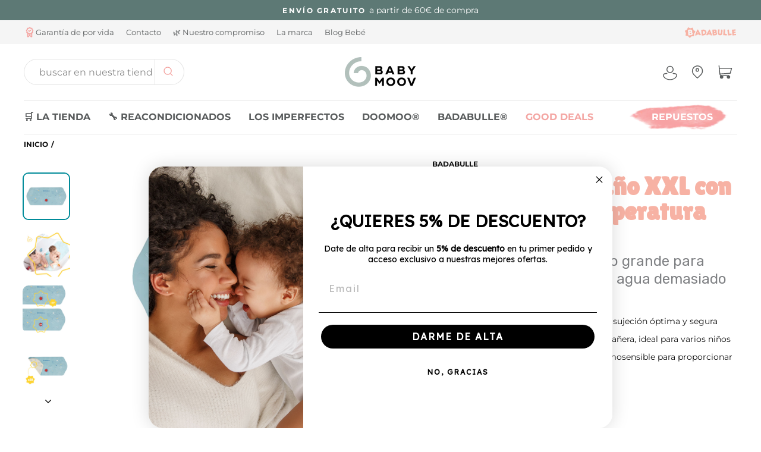

--- FILE ---
content_type: text/html; charset=utf-8
request_url: https://babymoov.es/products/alfombrilla-bano-xxl
body_size: 77551
content:
<!doctype html>
<html class="no-js" lang="es">
<head>
  <script>
  // Google Consent Mode V2 integration script from Consentmo GDPR
  window.isenseRules = {};
  window.isenseRules.gcm = {
      gcmVersion: 2,
      integrationVersion: 2,
      initialState: 7,
      adsDataRedaction: true,
      urlPassthrough: true,
      storage: { ad_personalization: "granted", ad_storage: "granted", ad_user_data: "granted", analytics_storage: "granted", functionality_storage: "granted", personalization_storage: "granted", security_storage: "granted", wait_for_update: 500 }
  };
  window.isenseRules.initializeGcm = function (rules) {
    let initialState = rules.initialState;
    let analyticsBlocked = initialState === 0 || initialState === 3 || initialState === 6 || initialState === 7;
    let marketingBlocked = initialState === 0 || initialState === 2 || initialState === 5 || initialState === 7;
    let functionalityBlocked = initialState === 4 || initialState === 5 || initialState === 6 || initialState === 7;

    let gdprCache = localStorage.getItem('gdprCache') ? JSON.parse(localStorage.getItem('gdprCache')) : null;
    if (gdprCache && typeof gdprCache.updatedPreferences !== "undefined") {
      let updatedPreferences = gdprCache && typeof gdprCache.updatedPreferences !== "undefined" ? gdprCache.updatedPreferences : null;
      analyticsBlocked = parseInt(updatedPreferences.indexOf('analytics')) > -1;
      marketingBlocked = parseInt(updatedPreferences.indexOf('marketing')) > -1;
      functionalityBlocked = parseInt(updatedPreferences.indexOf('functionality')) > -1;
    }
    
    isenseRules.gcm = {
      ...rules,
      storage: {
        ad_personalization: marketingBlocked ? "denied" : "granted",
        ad_storage: marketingBlocked ? "denied" : "granted",
        ad_user_data: marketingBlocked ? "denied" : "granted",
        analytics_storage: analyticsBlocked ? "denied" : "granted",
        functionality_storage: functionalityBlocked ? "denied" : "granted",
        personalization_storage: functionalityBlocked ? "denied" : "granted",
        security_storage: "granted",
        wait_for_update: 500
      },
    };
  }

  // Google Consent Mode - initialization start
  window.isenseRules.initializeGcm({
    ...window.isenseRules.gcm,
    adsDataRedaction: true,
    urlPassthrough: true,
    initialState: 7
  });

  /*
  * initialState acceptable values:
  * 0 - Set both ad_storage and analytics_storage to denied
  * 1 - Set all categories to granted
  * 2 - Set only ad_storage to denied
  * 3 - Set only analytics_storage to denied
  * 4 - Set only functionality_storage to denied
  * 5 - Set both ad_storage and functionality_storage to denied
  * 6 - Set both analytics_storage and functionality_storage to denied
  * 7 - Set all categories to denied
  */

  window.dataLayer = window.dataLayer || [];
  function gtag() { window.dataLayer.push(arguments); }
  gtag("consent", "default", isenseRules.gcm.storage);
  isenseRules.gcm.adsDataRedaction && gtag("set", "ads_data_redaction", isenseRules.gcm.adsDataRedaction);
  isenseRules.gcm.urlPassthrough && gtag("set", "url_passthrough", isenseRules.gcm.urlPassthrough);
</script>
  <!-- Google Tag Manager -->
<script>(function(w,d,s,l,i){w[l]=w[l]||[];w[l].push({'gtm.start':
new Date().getTime(),event:'gtm.js'});var f=d.getElementsByTagName(s)[0],
j=d.createElement(s),dl=l!='dataLayer'?'&l='+l:'';j.async=true;j.src=
'https://www.googletagmanager.com/gtm.js?id='+i+dl;f.parentNode.insertBefore(j,f);
})(window,document,'script','dataLayer','GTM-5NK2KRF');</script>
<!-- End Google Tag Manager -->
<!-- TAGinstall START -->
<script>
 (function(w) {  var first = document.getElementsByTagName('script')[0];  var script = document.createElement('script');  script.async = true;  script.src = 'https://gtm.taginstall.com/sites/f83830d396e1d0ff16240c4549b0fc00ddc72b0daf6a5cc42086bf55003af690/gtm-data-layer-108-210715340.js';  script.addEventListener ("load", function() {  function start() {    var allProducts = [];  var shopCurrency = 'EUR';  var collectionTitle = null;    var customer = {  customerType: 'guest'  };    var pageType = 'Product Page';  var searchPerformed = false;  var cart = {  "items": [],  "total": 0.0,  "currency": "EUR",  };  if (!w.__TAGinstall) {  console.error('Unable to initialize Easy Tag - GTM & Data Layer.');  return;  }  w.__TAGinstall.init({  shopCurrency, allProducts, collectionTitle, searchPerformed, pageType, customer, cartData: cart  });     var product = {  name: "Alfombrilla de baño XXL con indicador de temperatura",  title: "Alfombrilla de baño XXL con indicador de temperatura",  id: "B023014",  productId: "7248115269823",  variantId: "41647380955327",  handle: "alfombrilla-bano-xxl",  price: "18.9",  image: "\/\/babymoov.es\/cdn\/shop\/products\/Alfombrilla-de-banera-XXL-con-indicador-de-temperatura_1_medium.jpg?v=1653036919",  brand: "Badabulle",  category: "BAÑO","variants": [{  id: "41647380955327",  title: "Default Title",  sku: "B023014",  price: "18.9",  compareAtPrice: "21.9",  },]  };  w.__TAGinstall.onProductPage({  product, collectionTitle, shopCurrency, ShopifyAnalytics  });    };  if (w.__TAGinstall && w.__TAGinstall.boot) {  w.__TAGinstall.boot(start);  }  }, false);  first.parentNode.insertBefore(script, first); })(window);  
</script>
<!-- TAGinstall END -->
  <meta charset="utf-8">
  <meta http-equiv="X-UA-Compatible" content="IE=edge,chrome=1">
  <meta name="viewport" content="width=device-width,initial-scale=1">
  <meta name="theme-color" content="#b1c0bc">
  <link rel="canonical" href="https://babymoov.es/products/alfombrilla-bano-xxl">
  <link rel="preconnect" href="https://cdn.shopify.com">
  <link rel="preconnect" href="https://fonts.shopifycdn.com">
  <link rel="dns-prefetch" href="https://productreviews.shopifycdn.com">
  <link rel="dns-prefetch" href="https://ajax.googleapis.com">
  <link rel="dns-prefetch" href="https://maps.googleapis.com">
  <link rel="dns-prefetch" href="https://maps.gstatic.com">
  <link rel="preconnect" href="https://fonts.gstatic.com">
  <link href="https://fonts.googleapis.com/css2?family=Lilita+One&display=swap" rel="stylesheet">
  <link href="https://fonts.googleapis.com/css2?family=Rubik:wght@700&display=swap" rel="stylesheet">
  <link rel="stylesheet" href="https://cdnjs.cloudflare.com/ajax/libs/izitoast/1.4.0/css/iziToast.css" integrity="sha512-DIW4FkYTOxjCqRt7oS9BFO+nVOwDL4bzukDyDtMO7crjUZhwpyrWBFroq+IqRe6VnJkTpRAS6nhDvf0w+wHmxg==" crossorigin="anonymous" />
  <script src="https://cdnjs.cloudflare.com/ajax/libs/izitoast/1.4.0/js/iziToast.min.js" integrity="sha512-Zq9o+E00xhhR/7vJ49mxFNJ0KQw1E1TMWkPTxrWcnpfEFDEXgUiwJHIKit93EW/XxE31HSI5GEOW06G6BF1AtA==" crossorigin="anonymous"></script><link rel="shortcut icon" href="//babymoov.es/cdn/shop/files/A035220_AQUANI_MARINIERE_POST_32x32.png?v=1682408737" type="image/png" /><title>Alfombrilla de baño XXL con indicador de temperatura | Badabulle®
&ndash; Babymoov ES
</title>
<meta name="description" content="La alfombrilla de bañera XXL Badabulle tiene un formato supergrande y 28 grandes ventosas antideslizantes para cubrir todo el fondo de la bañera. El indicador de temperatura se enciende e indica &gt;37°C cuando está demasiado caliente. Está dotada de un tratamiento antimoho y se seca rápidamente."><link rel="alternate" hreflang="es-ES" href="https://babymoov.es/products/alfombrilla-bano-xxl" /><meta property="og:site_name" content="Babymoov ES">
  <meta property="og:url" content="https://babymoov.es/products/alfombrilla-bano-xxl">
  <meta property="og:title" content="Alfombrilla de baño XXL con indicador de temperatura">
  <meta property="og:type" content="product">
  <meta property="og:description" content="La alfombrilla de bañera XXL Badabulle tiene un formato supergrande y 28 grandes ventosas antideslizantes para cubrir todo el fondo de la bañera. El indicador de temperatura se enciende e indica &gt;37°C cuando está demasiado caliente. Está dotada de un tratamiento antimoho y se seca rápidamente."><meta property="og:image" content="http://babymoov.es/cdn/shop/products/Alfombrilla-de-banera-XXL-con-indicador-de-temperatura_1_1200x1200.jpg?v=1653036919"><meta property="og:image" content="http://babymoov.es/cdn/shop/products/Alfombrilla-de-banera-XXL-con-indicador-de-temperatura_2_1200x1200.jpg?v=1653036918"><meta property="og:image" content="http://babymoov.es/cdn/shop/products/Alfombrilla-de-banera-XXL-con-indicador-de-temperatura_3_1200x1200.jpg?v=1653036919">
  <meta property="og:image:secure_url" content="https://babymoov.es/cdn/shop/products/Alfombrilla-de-banera-XXL-con-indicador-de-temperatura_1_1200x1200.jpg?v=1653036919"><meta property="og:image:secure_url" content="https://babymoov.es/cdn/shop/products/Alfombrilla-de-banera-XXL-con-indicador-de-temperatura_2_1200x1200.jpg?v=1653036918"><meta property="og:image:secure_url" content="https://babymoov.es/cdn/shop/products/Alfombrilla-de-banera-XXL-con-indicador-de-temperatura_3_1200x1200.jpg?v=1653036919">
  <meta name="twitter:site" content="@">
  <meta name="twitter:card" content="summary_large_image">
  <meta name="twitter:title" content="Alfombrilla de baño XXL con indicador de temperatura">
  <meta name="twitter:description" content="La alfombrilla de bañera XXL Badabulle tiene un formato supergrande y 28 grandes ventosas antideslizantes para cubrir todo el fondo de la bañera. El indicador de temperatura se enciende e indica &gt;37°C cuando está demasiado caliente. Está dotada de un tratamiento antimoho y se seca rápidamente.">
<style data-shopify>@font-face {
  font-family: Montserrat;
  font-weight: 700;
  font-style: normal;
  font-display: swap;
  src: url("//babymoov.es/cdn/fonts/montserrat/montserrat_n7.3c434e22befd5c18a6b4afadb1e3d77c128c7939.woff2") format("woff2"),
       url("//babymoov.es/cdn/fonts/montserrat/montserrat_n7.5d9fa6e2cae713c8fb539a9876489d86207fe957.woff") format("woff");
}

  @font-face {
  font-family: Montserrat;
  font-weight: 400;
  font-style: normal;
  font-display: swap;
  src: url("//babymoov.es/cdn/fonts/montserrat/montserrat_n4.81949fa0ac9fd2021e16436151e8eaa539321637.woff2") format("woff2"),
       url("//babymoov.es/cdn/fonts/montserrat/montserrat_n4.a6c632ca7b62da89c3594789ba828388aac693fe.woff") format("woff");
}


  @font-face {
  font-family: Montserrat;
  font-weight: 600;
  font-style: normal;
  font-display: swap;
  src: url("//babymoov.es/cdn/fonts/montserrat/montserrat_n6.1326b3e84230700ef15b3a29fb520639977513e0.woff2") format("woff2"),
       url("//babymoov.es/cdn/fonts/montserrat/montserrat_n6.652f051080eb14192330daceed8cd53dfdc5ead9.woff") format("woff");
}

  @font-face {
  font-family: Montserrat;
  font-weight: 400;
  font-style: italic;
  font-display: swap;
  src: url("//babymoov.es/cdn/fonts/montserrat/montserrat_i4.5a4ea298b4789e064f62a29aafc18d41f09ae59b.woff2") format("woff2"),
       url("//babymoov.es/cdn/fonts/montserrat/montserrat_i4.072b5869c5e0ed5b9d2021e4c2af132e16681ad2.woff") format("woff");
}

  @font-face {
  font-family: Montserrat;
  font-weight: 600;
  font-style: italic;
  font-display: swap;
  src: url("//babymoov.es/cdn/fonts/montserrat/montserrat_i6.e90155dd2f004112a61c0322d66d1f59dadfa84b.woff2") format("woff2"),
       url("//babymoov.es/cdn/fonts/montserrat/montserrat_i6.41470518d8e9d7f1bcdd29a447c2397e5393943f.woff") format("woff");
}

</style><link href="//babymoov.es/cdn/shop/t/2/assets/theme.css?v=4278999043890607451696946688" rel="stylesheet" type="text/css" media="all" />
<style data-shopify>:root {
    --typeHeaderPrimary: Montserrat;
    --typeHeaderFallback: sans-serif;
    --typeHeaderSize: 44px;
    --typeHeaderWeight: 700;
    --typeHeaderLineHeight: 1;
    --typeHeaderSpacing: 0.0em;

    --typeBasePrimary:Montserrat;
    --typeBaseFallback:sans-serif;
    --typeBaseSize: 16px;
    --typeBaseWeight: 400;
    --typeBaseSpacing: 0.0em;
    --typeBaseLineHeight: 1;

    --typeBaseLightPrimary:Montserrat;
    --typeBaseLightFallback:sans-serif;
    --typeBaseLightWeight: 400;

    --typeBaseMediumPrimary:Montserrat;
    --typeBaseMediumFallback:sans-serif;
    --typeBaseMediumWeight: 400;

    --typeCollectionTitle: 15px;

    --iconWeight: 2px;
    --iconLinecaps: round;

    
      --buttonRadius: 50px;
    

    --colorGridOverlayOpacity: 0.1;
  }
}</style><link href="//babymoov.es/cdn/shop/t/2/assets/axcustom-min.css?v=13327137434228002691643733643" rel="stylesheet" type="text/css" media="all" />
  <link href="//babymoov.es/cdn/shop/t/2/assets/babymoov.css?v=111603181540343972631637336943" rel="stylesheet" type="text/css" media="all" />

  <script>
    document.documentElement.className = document.documentElement.className.replace('no-js', 'js');

    window.theme = window.theme || {};
    theme.routes = {
      cart: "/cart",
      cartAdd: "/cart/add.js",
      cartChange: "/cart/change",
      home: "/",
      cartPage: "/cart"
    };
    theme.strings = {
      soldOut: "Agotado",
      unavailable: "No disponible",
      stockLabel: "[count] en stock",
      willNotShipUntil: "Será enviado después [date]",
      willBeInStockAfter: "Estará disponible después [date]",
      waitingForStock: "Inventario en el camino",
      savePrice: "Guardar [saved_amount]",
      cartEmpty: "Su carrito actualmente está vacío.",
      cartTermsConfirmation: "Debe aceptar los términos y condiciones de venta para pagar"
    };
    theme.settings = {
      dynamicVariantsEnable: true,
      dynamicVariantType: "button",
      cartType: "drawer",
      moneyFormat: "€{{amount_with_comma_separator}}",
      saveType: "percent",
      recentlyViewedEnabled: false,
      predictiveSearch: true,
      predictiveSearchType: "product,article",
      inventoryThreshold: 10,
      quickView: true,
      themeName: 'Impulse',
      themeVersion: "3.4.0"
    };
  </script>

  <script>window.performance && window.performance.mark && window.performance.mark('shopify.content_for_header.start');</script><meta name="facebook-domain-verification" content="9e3xmal972v75xiu695afbk6rok38r">
<meta id="shopify-digital-wallet" name="shopify-digital-wallet" content="/55313399999/digital_wallets/dialog">
<meta name="shopify-checkout-api-token" content="fddec10460ed48165056ed1ff3282f2f">
<link rel="alternate" hreflang="x-default" href="https://babymoov.es/products/alfombrilla-bano-xxl">
<link rel="alternate" hreflang="es-ES" href="https://babymoov.es/products/alfombrilla-bano-xxl">
<link rel="alternate" hreflang="pt-ES" href="https://babymoov.es/pt/products/alfombrilla-bano-xxl">
<link rel="alternate" type="application/json+oembed" href="https://babymoov.es/products/alfombrilla-bano-xxl.oembed">
<script async="async" src="/checkouts/internal/preloads.js?locale=es-ES"></script>
<link rel="preconnect" href="https://shop.app" crossorigin="anonymous">
<script async="async" src="https://shop.app/checkouts/internal/preloads.js?locale=es-ES&shop_id=55313399999" crossorigin="anonymous"></script>
<script id="apple-pay-shop-capabilities" type="application/json">{"shopId":55313399999,"countryCode":"FR","currencyCode":"EUR","merchantCapabilities":["supports3DS"],"merchantId":"gid:\/\/shopify\/Shop\/55313399999","merchantName":"Babymoov ES","requiredBillingContactFields":["postalAddress","email","phone"],"requiredShippingContactFields":["postalAddress","email","phone"],"shippingType":"shipping","supportedNetworks":["visa","masterCard","amex","maestro"],"total":{"type":"pending","label":"Babymoov ES","amount":"1.00"},"shopifyPaymentsEnabled":true,"supportsSubscriptions":true}</script>
<script id="shopify-features" type="application/json">{"accessToken":"fddec10460ed48165056ed1ff3282f2f","betas":["rich-media-storefront-analytics"],"domain":"babymoov.es","predictiveSearch":true,"shopId":55313399999,"locale":"es"}</script>
<script>var Shopify = Shopify || {};
Shopify.shop = "babymoov-es-a.myshopify.com";
Shopify.locale = "es";
Shopify.currency = {"active":"EUR","rate":"1.0"};
Shopify.country = "ES";
Shopify.theme = {"name":"Impulse","id":120742903999,"schema_name":"Impulse","schema_version":"3.4.0","theme_store_id":857,"role":"main"};
Shopify.theme.handle = "null";
Shopify.theme.style = {"id":null,"handle":null};
Shopify.cdnHost = "babymoov.es/cdn";
Shopify.routes = Shopify.routes || {};
Shopify.routes.root = "/";</script>
<script type="module">!function(o){(o.Shopify=o.Shopify||{}).modules=!0}(window);</script>
<script>!function(o){function n(){var o=[];function n(){o.push(Array.prototype.slice.apply(arguments))}return n.q=o,n}var t=o.Shopify=o.Shopify||{};t.loadFeatures=n(),t.autoloadFeatures=n()}(window);</script>
<script>
  window.ShopifyPay = window.ShopifyPay || {};
  window.ShopifyPay.apiHost = "shop.app\/pay";
  window.ShopifyPay.redirectState = null;
</script>
<script id="shop-js-analytics" type="application/json">{"pageType":"product"}</script>
<script defer="defer" async type="module" src="//babymoov.es/cdn/shopifycloud/shop-js/modules/v2/client.init-shop-cart-sync_BSQ69bm3.es.esm.js"></script>
<script defer="defer" async type="module" src="//babymoov.es/cdn/shopifycloud/shop-js/modules/v2/chunk.common_CIqZBrE6.esm.js"></script>
<script type="module">
  await import("//babymoov.es/cdn/shopifycloud/shop-js/modules/v2/client.init-shop-cart-sync_BSQ69bm3.es.esm.js");
await import("//babymoov.es/cdn/shopifycloud/shop-js/modules/v2/chunk.common_CIqZBrE6.esm.js");

  window.Shopify.SignInWithShop?.initShopCartSync?.({"fedCMEnabled":true,"windoidEnabled":true});

</script>
<script>
  window.Shopify = window.Shopify || {};
  if (!window.Shopify.featureAssets) window.Shopify.featureAssets = {};
  window.Shopify.featureAssets['shop-js'] = {"shop-cart-sync":["modules/v2/client.shop-cart-sync_B6JycxC-.es.esm.js","modules/v2/chunk.common_CIqZBrE6.esm.js"],"init-fed-cm":["modules/v2/client.init-fed-cm_BQYQqrmb.es.esm.js","modules/v2/chunk.common_CIqZBrE6.esm.js"],"init-windoid":["modules/v2/client.init-windoid_pGOcpYhK.es.esm.js","modules/v2/chunk.common_CIqZBrE6.esm.js"],"shop-cash-offers":["modules/v2/client.shop-cash-offers_DdBOjG3t.es.esm.js","modules/v2/chunk.common_CIqZBrE6.esm.js","modules/v2/chunk.modal_C4yd0v1c.esm.js"],"shop-button":["modules/v2/client.shop-button_DwkC6Xof.es.esm.js","modules/v2/chunk.common_CIqZBrE6.esm.js"],"init-shop-email-lookup-coordinator":["modules/v2/client.init-shop-email-lookup-coordinator_Dth6vXW2.es.esm.js","modules/v2/chunk.common_CIqZBrE6.esm.js"],"shop-toast-manager":["modules/v2/client.shop-toast-manager_C_FNN8dM.es.esm.js","modules/v2/chunk.common_CIqZBrE6.esm.js"],"shop-login-button":["modules/v2/client.shop-login-button_DSRYsi0W.es.esm.js","modules/v2/chunk.common_CIqZBrE6.esm.js","modules/v2/chunk.modal_C4yd0v1c.esm.js"],"avatar":["modules/v2/client.avatar_BTnouDA3.es.esm.js"],"init-shop-cart-sync":["modules/v2/client.init-shop-cart-sync_BSQ69bm3.es.esm.js","modules/v2/chunk.common_CIqZBrE6.esm.js"],"pay-button":["modules/v2/client.pay-button_D6Q5svIn.es.esm.js","modules/v2/chunk.common_CIqZBrE6.esm.js"],"init-shop-for-new-customer-accounts":["modules/v2/client.init-shop-for-new-customer-accounts_0-RxdhfC.es.esm.js","modules/v2/client.shop-login-button_DSRYsi0W.es.esm.js","modules/v2/chunk.common_CIqZBrE6.esm.js","modules/v2/chunk.modal_C4yd0v1c.esm.js"],"init-customer-accounts-sign-up":["modules/v2/client.init-customer-accounts-sign-up_B14ylKVQ.es.esm.js","modules/v2/client.shop-login-button_DSRYsi0W.es.esm.js","modules/v2/chunk.common_CIqZBrE6.esm.js","modules/v2/chunk.modal_C4yd0v1c.esm.js"],"shop-follow-button":["modules/v2/client.shop-follow-button_Dz9GcHjQ.es.esm.js","modules/v2/chunk.common_CIqZBrE6.esm.js","modules/v2/chunk.modal_C4yd0v1c.esm.js"],"checkout-modal":["modules/v2/client.checkout-modal_BiUPo5ac.es.esm.js","modules/v2/chunk.common_CIqZBrE6.esm.js","modules/v2/chunk.modal_C4yd0v1c.esm.js"],"init-customer-accounts":["modules/v2/client.init-customer-accounts_Bj6BmOJp.es.esm.js","modules/v2/client.shop-login-button_DSRYsi0W.es.esm.js","modules/v2/chunk.common_CIqZBrE6.esm.js","modules/v2/chunk.modal_C4yd0v1c.esm.js"],"lead-capture":["modules/v2/client.lead-capture_DYu0Z6xS.es.esm.js","modules/v2/chunk.common_CIqZBrE6.esm.js","modules/v2/chunk.modal_C4yd0v1c.esm.js"],"shop-login":["modules/v2/client.shop-login_dRo-wCdh.es.esm.js","modules/v2/chunk.common_CIqZBrE6.esm.js","modules/v2/chunk.modal_C4yd0v1c.esm.js"],"payment-terms":["modules/v2/client.payment-terms_Du59s0Sy.es.esm.js","modules/v2/chunk.common_CIqZBrE6.esm.js","modules/v2/chunk.modal_C4yd0v1c.esm.js"]};
</script>
<script>(function() {
  var isLoaded = false;
  function asyncLoad() {
    if (isLoaded) return;
    isLoaded = true;
    var urls = ["https:\/\/tabs.stationmade.com\/registered-scripts\/tabs-by-station.js?shop=babymoov-es-a.myshopify.com","https:\/\/gdprcdn.b-cdn.net\/js\/gdpr_cookie_consent.min.js?shop=babymoov-es-a.myshopify.com","https:\/\/www.pxucdn.com\/apps\/uso.js?shop=babymoov-es-a.myshopify.com","https:\/\/ufe.helixo.co\/scripts\/sdk.min.js?shop=babymoov-es-a.myshopify.com","https:\/\/flipbook.bestfreecdn.com\/storage\/js\/flipbook-55313399999.js?ver=3\u0026shop=babymoov-es-a.myshopify.com","\/\/cdn.shopify.com\/proxy\/bc581321dbd7a46651ae2e840202a7d40e6a2ae242a1946caad5943e48d1e301\/pdfflipbook.com\/script\/shopify\/?shop=babymoov-es-a.myshopify.com\u0026sp-cache-control=cHVibGljLCBtYXgtYWdlPTkwMA","https:\/\/cdn.hextom.com\/js\/ultimatesalesboost.js?shop=babymoov-es-a.myshopify.com"];
    for (var i = 0; i < urls.length; i++) {
      var s = document.createElement('script');
      s.type = 'text/javascript';
      s.async = true;
      s.src = urls[i];
      var x = document.getElementsByTagName('script')[0];
      x.parentNode.insertBefore(s, x);
    }
  };
  if(window.attachEvent) {
    window.attachEvent('onload', asyncLoad);
  } else {
    window.addEventListener('load', asyncLoad, false);
  }
})();</script>
<script id="__st">var __st={"a":55313399999,"offset":3600,"reqid":"6dd49c0f-9411-4a61-a180-721bf1ce8f1c-1768864419","pageurl":"babymoov.es\/products\/alfombrilla-bano-xxl","u":"61963c2b1fc1","p":"product","rtyp":"product","rid":7248115269823};</script>
<script>window.ShopifyPaypalV4VisibilityTracking = true;</script>
<script id="captcha-bootstrap">!function(){'use strict';const t='contact',e='account',n='new_comment',o=[[t,t],['blogs',n],['comments',n],[t,'customer']],c=[[e,'customer_login'],[e,'guest_login'],[e,'recover_customer_password'],[e,'create_customer']],r=t=>t.map((([t,e])=>`form[action*='/${t}']:not([data-nocaptcha='true']) input[name='form_type'][value='${e}']`)).join(','),a=t=>()=>t?[...document.querySelectorAll(t)].map((t=>t.form)):[];function s(){const t=[...o],e=r(t);return a(e)}const i='password',u='form_key',d=['recaptcha-v3-token','g-recaptcha-response','h-captcha-response',i],f=()=>{try{return window.sessionStorage}catch{return}},m='__shopify_v',_=t=>t.elements[u];function p(t,e,n=!1){try{const o=window.sessionStorage,c=JSON.parse(o.getItem(e)),{data:r}=function(t){const{data:e,action:n}=t;return t[m]||n?{data:e,action:n}:{data:t,action:n}}(c);for(const[e,n]of Object.entries(r))t.elements[e]&&(t.elements[e].value=n);n&&o.removeItem(e)}catch(o){console.error('form repopulation failed',{error:o})}}const l='form_type',E='cptcha';function T(t){t.dataset[E]=!0}const w=window,h=w.document,L='Shopify',v='ce_forms',y='captcha';let A=!1;((t,e)=>{const n=(g='f06e6c50-85a8-45c8-87d0-21a2b65856fe',I='https://cdn.shopify.com/shopifycloud/storefront-forms-hcaptcha/ce_storefront_forms_captcha_hcaptcha.v1.5.2.iife.js',D={infoText:'Protegido por hCaptcha',privacyText:'Privacidad',termsText:'Términos'},(t,e,n)=>{const o=w[L][v],c=o.bindForm;if(c)return c(t,g,e,D).then(n);var r;o.q.push([[t,g,e,D],n]),r=I,A||(h.body.append(Object.assign(h.createElement('script'),{id:'captcha-provider',async:!0,src:r})),A=!0)});var g,I,D;w[L]=w[L]||{},w[L][v]=w[L][v]||{},w[L][v].q=[],w[L][y]=w[L][y]||{},w[L][y].protect=function(t,e){n(t,void 0,e),T(t)},Object.freeze(w[L][y]),function(t,e,n,w,h,L){const[v,y,A,g]=function(t,e,n){const i=e?o:[],u=t?c:[],d=[...i,...u],f=r(d),m=r(i),_=r(d.filter((([t,e])=>n.includes(e))));return[a(f),a(m),a(_),s()]}(w,h,L),I=t=>{const e=t.target;return e instanceof HTMLFormElement?e:e&&e.form},D=t=>v().includes(t);t.addEventListener('submit',(t=>{const e=I(t);if(!e)return;const n=D(e)&&!e.dataset.hcaptchaBound&&!e.dataset.recaptchaBound,o=_(e),c=g().includes(e)&&(!o||!o.value);(n||c)&&t.preventDefault(),c&&!n&&(function(t){try{if(!f())return;!function(t){const e=f();if(!e)return;const n=_(t);if(!n)return;const o=n.value;o&&e.removeItem(o)}(t);const e=Array.from(Array(32),(()=>Math.random().toString(36)[2])).join('');!function(t,e){_(t)||t.append(Object.assign(document.createElement('input'),{type:'hidden',name:u})),t.elements[u].value=e}(t,e),function(t,e){const n=f();if(!n)return;const o=[...t.querySelectorAll(`input[type='${i}']`)].map((({name:t})=>t)),c=[...d,...o],r={};for(const[a,s]of new FormData(t).entries())c.includes(a)||(r[a]=s);n.setItem(e,JSON.stringify({[m]:1,action:t.action,data:r}))}(t,e)}catch(e){console.error('failed to persist form',e)}}(e),e.submit())}));const S=(t,e)=>{t&&!t.dataset[E]&&(n(t,e.some((e=>e===t))),T(t))};for(const o of['focusin','change'])t.addEventListener(o,(t=>{const e=I(t);D(e)&&S(e,y())}));const B=e.get('form_key'),M=e.get(l),P=B&&M;t.addEventListener('DOMContentLoaded',(()=>{const t=y();if(P)for(const e of t)e.elements[l].value===M&&p(e,B);[...new Set([...A(),...v().filter((t=>'true'===t.dataset.shopifyCaptcha))])].forEach((e=>S(e,t)))}))}(h,new URLSearchParams(w.location.search),n,t,e,['guest_login'])})(!0,!0)}();</script>
<script integrity="sha256-4kQ18oKyAcykRKYeNunJcIwy7WH5gtpwJnB7kiuLZ1E=" data-source-attribution="shopify.loadfeatures" defer="defer" src="//babymoov.es/cdn/shopifycloud/storefront/assets/storefront/load_feature-a0a9edcb.js" crossorigin="anonymous"></script>
<script crossorigin="anonymous" defer="defer" src="//babymoov.es/cdn/shopifycloud/storefront/assets/shopify_pay/storefront-65b4c6d7.js?v=20250812"></script>
<script data-source-attribution="shopify.dynamic_checkout.dynamic.init">var Shopify=Shopify||{};Shopify.PaymentButton=Shopify.PaymentButton||{isStorefrontPortableWallets:!0,init:function(){window.Shopify.PaymentButton.init=function(){};var t=document.createElement("script");t.src="https://babymoov.es/cdn/shopifycloud/portable-wallets/latest/portable-wallets.es.js",t.type="module",document.head.appendChild(t)}};
</script>
<script data-source-attribution="shopify.dynamic_checkout.buyer_consent">
  function portableWalletsHideBuyerConsent(e){var t=document.getElementById("shopify-buyer-consent"),n=document.getElementById("shopify-subscription-policy-button");t&&n&&(t.classList.add("hidden"),t.setAttribute("aria-hidden","true"),n.removeEventListener("click",e))}function portableWalletsShowBuyerConsent(e){var t=document.getElementById("shopify-buyer-consent"),n=document.getElementById("shopify-subscription-policy-button");t&&n&&(t.classList.remove("hidden"),t.removeAttribute("aria-hidden"),n.addEventListener("click",e))}window.Shopify?.PaymentButton&&(window.Shopify.PaymentButton.hideBuyerConsent=portableWalletsHideBuyerConsent,window.Shopify.PaymentButton.showBuyerConsent=portableWalletsShowBuyerConsent);
</script>
<script data-source-attribution="shopify.dynamic_checkout.cart.bootstrap">document.addEventListener("DOMContentLoaded",(function(){function t(){return document.querySelector("shopify-accelerated-checkout-cart, shopify-accelerated-checkout")}if(t())Shopify.PaymentButton.init();else{new MutationObserver((function(e,n){t()&&(Shopify.PaymentButton.init(),n.disconnect())})).observe(document.body,{childList:!0,subtree:!0})}}));
</script>
<link id="shopify-accelerated-checkout-styles" rel="stylesheet" media="screen" href="https://babymoov.es/cdn/shopifycloud/portable-wallets/latest/accelerated-checkout-backwards-compat.css" crossorigin="anonymous">
<style id="shopify-accelerated-checkout-cart">
        #shopify-buyer-consent {
  margin-top: 1em;
  display: inline-block;
  width: 100%;
}

#shopify-buyer-consent.hidden {
  display: none;
}

#shopify-subscription-policy-button {
  background: none;
  border: none;
  padding: 0;
  text-decoration: underline;
  font-size: inherit;
  cursor: pointer;
}

#shopify-subscription-policy-button::before {
  box-shadow: none;
}

      </style>

<script>window.performance && window.performance.mark && window.performance.mark('shopify.content_for_header.end');</script>

  <script src="//babymoov.es/cdn/shop/t/2/assets/vendor-scripts-v7.js" defer="defer"></script><script src="//babymoov.es/cdn/shop/t/2/assets/theme.js?v=22496103794330826151616081100" defer="defer"></script>
  <script src="//babymoov.es/cdn/shop/t/2/assets/custom-min.js?v=20304292902947139221643734231" defer="defer"></script>
  <script type="application/ld+json">
  {
    "@context": "http://schema.org",
    "@type": "Product",
    "offers": [{
      "@type": "Offer",
      "name": "Default Title",
      "availability":"https://schema.org/InStock",
      "price": 18.9,
      "priceCurrency": "EUR",
      "priceValidUntil": "2026-01-30",
      "itemCondition" : "new","sku": "B023014","url": "/products/alfombrilla-bano-xxl/products/alfombrilla-bano-xxl?variant=41647380955327"
      }
],
      "gtin13": "3661276174245",
      "productId": "3661276174245",

    "brand": {
    "name": "Badabulle"
    },
    "name": "Alfombrilla de baño XXL con indicador de temperatura",
    "description": "\n¡Una alfombrilla en formato grande para proteger de las caídas y del agua demasiado caliente!\n\n\nAntideslizante con 28 ventosas para una sujeción óptima y segura\n\n\n\nTamaño XXL: cubre todo el fondo de la bañera, ideal para varios niños\n\n\n\nIndicador de temperatura: indicador termosensible para proporcionar una mayor seguridad\n\n\n\nFácil de limpiar\n\n\n\nTratamiento antimoho​\n\n\n\nUso para bañera o ducha\n\n\n\nDescripción\n\nCaracterísticas técnicas\n\n\n\nComposición: PVC, sin Ftalatos\n\n\nDimensiones del producto (L x P): 91 x 40 cm\n\n\n\n",
    "category": "BAÑO",
    "url": "/products/alfombrilla-bano-xxl/products/alfombrilla-bano-xxl",
    "sku": "B023014",
    "image": {
    "@type": "ImageObject",
    "url": "https://babymoov.es/cdn/shop/products/Alfombrilla-de-banera-XXL-con-indicador-de-temperatura_1_1024x.jpg?v=1653036919",
    "image": "https://babymoov.es/cdn/shop/products/Alfombrilla-de-banera-XXL-con-indicador-de-temperatura_1_1024x.jpg?v=1653036919",
    "name": "Alfombrilla de baño XXL con indicador de temperatura",
    "width": "1024",
    "height": "1024"
    }
  }
  </script>




    <script type="application/ld+json">
  {
    "@context": "http://schema.org",
    "@type": "BreadcrumbList",
  "itemListElement": [{
  "@type": "ListItem",
  "position": 1,
  "name": "Inicio",
  "item": "https://babymoov.es"
  },{
      "@type": "ListItem",
      "position": 2,
      "name": "Alfombrilla de baño XXL con indicador de temperatura",
      "item": "https://babymoov.es/products/alfombrilla-bano-xxl"
      }]
  }
  </script>
  
<!-- BEGIN app block: shopify://apps/ufe-cross-sell-upsell-bundle/blocks/app-embed/588d2ac5-62f3-4ccd-8638-da98ec61fa90 -->



<script>
  window.isUfeInstalled = true;
  
  window.ufeStore = {
    collections: [625429905736,643393454408,607409176904,261733220543,261734465727,607461409096,261733187775],
    tags: 'Badabulle,BADABULLE: Bañistas,BAÑO,BAÑO: Baño,Best Sellers,Higiene'.split(','),
    selectedVariantId: 41647380955327,
    moneyFormat: "€{{amount_with_comma_separator}}",
    moneyFormatWithCurrency: "€{{amount_with_comma_separator}} EUR",
    currency: "EUR",
    customerId: null,
    productAvailable: true,
    productMapping: [],
    meta: {
        pageType: 'product' ,
        productId: 7248115269823 ,
        selectedVariantId: 41647380955327,
        collectionId: null
    }
  }
  


  
    window.ufeStore.cartTotal = 0;
    window.ufeStore.cart = {"note":null,"attributes":{},"original_total_price":0,"total_price":0,"total_discount":0,"total_weight":0.0,"item_count":0,"items":[],"requires_shipping":false,"currency":"EUR","items_subtotal_price":0,"cart_level_discount_applications":[],"checkout_charge_amount":0},
    
  

   window.ufeStore.localization = {};
  
  

  window.ufeStore.localization.availableCountries = ["ES","PT"];
  window.ufeStore.localization.availableLanguages = ["es","pt-PT"];

  console.log("%c UFE: Funnel Engines ⚡️ Full Throttle 🦾😎!", 'font-weight: bold; letter-spacing: 2px; font-family: system-ui, -apple-system, BlinkMacSystemFont, "Segoe UI", "Roboto", "Oxygen", "Ubuntu", Arial, sans-serif;font-size: 20px;color: rgb(25, 124, 255); text-shadow: 1px 1px 0 rgb(62, 246, 255)');
  console.log(`%c \n Funnels on Babymoov ES is powered by Upsell Funnel Engine. \n  \n   → Positive ROI Guaranteed \n   → #1 Upsell Funnel App\n   → Increased AOV & LTV\n   → All-In-One Upsell & Cross Sell\n  \n Know more: https://helixo.co/ufe \n\n  \n  `,'font-size: 12px;font-family: monospace;padding: 1px 2px;line-height: 1');
   
</script>


<script async src="https://ufe.helixo.co/scripts/app-core.min.js?shop=babymoov-es-a.myshopify.com"></script><!-- END app block --><!-- BEGIN app block: shopify://apps/klaviyo-email-marketing-sms/blocks/klaviyo-onsite-embed/2632fe16-c075-4321-a88b-50b567f42507 -->












  <script async src="https://static.klaviyo.com/onsite/js/WzmmMk/klaviyo.js?company_id=WzmmMk"></script>
  <script>!function(){if(!window.klaviyo){window._klOnsite=window._klOnsite||[];try{window.klaviyo=new Proxy({},{get:function(n,i){return"push"===i?function(){var n;(n=window._klOnsite).push.apply(n,arguments)}:function(){for(var n=arguments.length,o=new Array(n),w=0;w<n;w++)o[w]=arguments[w];var t="function"==typeof o[o.length-1]?o.pop():void 0,e=new Promise((function(n){window._klOnsite.push([i].concat(o,[function(i){t&&t(i),n(i)}]))}));return e}}})}catch(n){window.klaviyo=window.klaviyo||[],window.klaviyo.push=function(){var n;(n=window._klOnsite).push.apply(n,arguments)}}}}();</script>

  
    <script id="viewed_product">
      if (item == null) {
        var _learnq = _learnq || [];

        var MetafieldReviews = null
        var MetafieldYotpoRating = null
        var MetafieldYotpoCount = null
        var MetafieldLooxRating = null
        var MetafieldLooxCount = null
        var okendoProduct = null
        var okendoProductReviewCount = null
        var okendoProductReviewAverageValue = null
        try {
          // The following fields are used for Customer Hub recently viewed in order to add reviews.
          // This information is not part of __kla_viewed. Instead, it is part of __kla_viewed_reviewed_items
          MetafieldReviews = {};
          MetafieldYotpoRating = null
          MetafieldYotpoCount = null
          MetafieldLooxRating = null
          MetafieldLooxCount = null

          okendoProduct = null
          // If the okendo metafield is not legacy, it will error, which then requires the new json formatted data
          if (okendoProduct && 'error' in okendoProduct) {
            okendoProduct = null
          }
          okendoProductReviewCount = okendoProduct ? okendoProduct.reviewCount : null
          okendoProductReviewAverageValue = okendoProduct ? okendoProduct.reviewAverageValue : null
        } catch (error) {
          console.error('Error in Klaviyo onsite reviews tracking:', error);
        }

        var item = {
          Name: "Alfombrilla de baño XXL con indicador de temperatura",
          ProductID: 7248115269823,
          Categories: ["All Products","BACK TO SCHOOL","Badabulle","Baño","Best Sellers","Colección Bañistas de Badabulle","Higiene"],
          ImageURL: "https://babymoov.es/cdn/shop/products/Alfombrilla-de-banera-XXL-con-indicador-de-temperatura_1_grande.jpg?v=1653036919",
          URL: "https://babymoov.es/products/alfombrilla-bano-xxl",
          Brand: "Badabulle",
          Price: "€18,90",
          Value: "18,90",
          CompareAtPrice: "€21,90"
        };
        _learnq.push(['track', 'Viewed Product', item]);
        _learnq.push(['trackViewedItem', {
          Title: item.Name,
          ItemId: item.ProductID,
          Categories: item.Categories,
          ImageUrl: item.ImageURL,
          Url: item.URL,
          Metadata: {
            Brand: item.Brand,
            Price: item.Price,
            Value: item.Value,
            CompareAtPrice: item.CompareAtPrice
          },
          metafields:{
            reviews: MetafieldReviews,
            yotpo:{
              rating: MetafieldYotpoRating,
              count: MetafieldYotpoCount,
            },
            loox:{
              rating: MetafieldLooxRating,
              count: MetafieldLooxCount,
            },
            okendo: {
              rating: okendoProductReviewAverageValue,
              count: okendoProductReviewCount,
            }
          }
        }]);
      }
    </script>
  




  <script>
    window.klaviyoReviewsProductDesignMode = false
  </script>







<!-- END app block --><!-- BEGIN app block: shopify://apps/judge-me-reviews/blocks/judgeme_core/61ccd3b1-a9f2-4160-9fe9-4fec8413e5d8 --><!-- Start of Judge.me Core -->






<link rel="dns-prefetch" href="https://cdnwidget.judge.me">
<link rel="dns-prefetch" href="https://cdn.judge.me">
<link rel="dns-prefetch" href="https://cdn1.judge.me">
<link rel="dns-prefetch" href="https://api.judge.me">

<script data-cfasync='false' class='jdgm-settings-script'>window.jdgmSettings={"pagination":5,"disable_web_reviews":false,"badge_no_review_text":"Sin reseñas","badge_n_reviews_text":"{{ n }} reseña/reseñas","hide_badge_preview_if_no_reviews":true,"badge_hide_text":false,"enforce_center_preview_badge":false,"widget_title":"Reseñas de Clientes","widget_open_form_text":"Escribir una reseña","widget_close_form_text":"Cancelar reseña","widget_refresh_page_text":"Actualizar página","widget_summary_text":"Basado en {{ number_of_reviews }} reseña/reseñas","widget_no_review_text":"Sé el primero en escribir una reseña","widget_name_field_text":"Nombre","widget_verified_name_field_text":"Nombre Verificado (público)","widget_name_placeholder_text":"Nombre","widget_required_field_error_text":"Este campo es obligatorio.","widget_email_field_text":"Dirección de correo electrónico","widget_verified_email_field_text":"Correo electrónico Verificado (privado, no se puede editar)","widget_email_placeholder_text":"Tu dirección de correo electrónico","widget_email_field_error_text":"Por favor, ingresa una dirección de correo electrónico válida.","widget_rating_field_text":"Calificación","widget_review_title_field_text":"Título de la Reseña","widget_review_title_placeholder_text":"Da un título a tu reseña","widget_review_body_field_text":"Contenido de la reseña","widget_review_body_placeholder_text":"Empieza a escribir aquí...","widget_pictures_field_text":"Imagen/Video (opcional)","widget_submit_review_text":"Enviar Reseña","widget_submit_verified_review_text":"Enviar Reseña Verificada","widget_submit_success_msg_with_auto_publish":"¡Gracias! Por favor, actualiza la página en unos momentos para ver tu reseña. Puedes eliminar o editar tu reseña iniciando sesión en \u003ca href='https://judge.me/login' target='_blank' rel='nofollow noopener'\u003eJudge.me\u003c/a\u003e","widget_submit_success_msg_no_auto_publish":"¡Gracias! Tu reseña se publicará tan pronto como sea aprobada por el administrador de la tienda. Puedes eliminar o editar tu reseña iniciando sesión en \u003ca href='https://judge.me/login' target='_blank' rel='nofollow noopener'\u003eJudge.me\u003c/a\u003e","widget_show_default_reviews_out_of_total_text":"Mostrando {{ n_reviews_shown }} de {{ n_reviews }} reseñas.","widget_show_all_link_text":"Mostrar todas","widget_show_less_link_text":"Mostrar menos","widget_author_said_text":"{{ reviewer_name }} dijo:","widget_days_text":"hace {{ n }} día/días","widget_weeks_text":"hace {{ n }} semana/semanas","widget_months_text":"hace {{ n }} mes/meses","widget_years_text":"hace {{ n }} año/años","widget_yesterday_text":"Ayer","widget_today_text":"Hoy","widget_replied_text":"\u003e\u003e {{ shop_name }} respondió:","widget_read_more_text":"Leer más","widget_reviewer_name_as_initial":"","widget_rating_filter_color":"#fbcd0a","widget_rating_filter_see_all_text":"Ver todas las reseñas","widget_sorting_most_recent_text":"Más Recientes","widget_sorting_highest_rating_text":"Mayor Calificación","widget_sorting_lowest_rating_text":"Menor Calificación","widget_sorting_with_pictures_text":"Solo Imágenes","widget_sorting_most_helpful_text":"Más Útiles","widget_open_question_form_text":"Hacer una pregunta","widget_reviews_subtab_text":"Reseñas","widget_questions_subtab_text":"Preguntas","widget_question_label_text":"Pregunta","widget_answer_label_text":"Respuesta","widget_question_placeholder_text":"Escribe tu pregunta aquí","widget_submit_question_text":"Enviar Pregunta","widget_question_submit_success_text":"¡Gracias por tu pregunta! Te notificaremos una vez que sea respondida.","verified_badge_text":"Verificado","verified_badge_bg_color":"","verified_badge_text_color":"","verified_badge_placement":"left-of-reviewer-name","widget_review_max_height":"","widget_hide_border":false,"widget_social_share":false,"widget_thumb":false,"widget_review_location_show":false,"widget_location_format":"","all_reviews_include_out_of_store_products":true,"all_reviews_out_of_store_text":"(fuera de la tienda)","all_reviews_pagination":100,"all_reviews_product_name_prefix_text":"sobre","enable_review_pictures":true,"enable_question_anwser":false,"widget_theme":"default","review_date_format":"mm/dd/yyyy","default_sort_method":"most-recent","widget_product_reviews_subtab_text":"Reseñas de Productos","widget_shop_reviews_subtab_text":"Reseñas de la Tienda","widget_other_products_reviews_text":"Reseñas para otros productos","widget_store_reviews_subtab_text":"Reseñas de la tienda","widget_no_store_reviews_text":"Esta tienda no ha recibido ninguna reseña todavía","widget_web_restriction_product_reviews_text":"Este producto no ha recibido ninguna reseña todavía","widget_no_items_text":"No se encontraron elementos","widget_show_more_text":"Mostrar más","widget_write_a_store_review_text":"Escribir una Reseña de la Tienda","widget_other_languages_heading":"Reseñas en Otros Idiomas","widget_translate_review_text":"Traducir reseña a {{ language }}","widget_translating_review_text":"Traduciendo...","widget_show_original_translation_text":"Mostrar original ({{ language }})","widget_translate_review_failed_text":"No se pudo traducir la reseña.","widget_translate_review_retry_text":"Reintentar","widget_translate_review_try_again_later_text":"Intentar más tarde","show_product_url_for_grouped_product":false,"widget_sorting_pictures_first_text":"Imágenes Primero","show_pictures_on_all_rev_page_mobile":false,"show_pictures_on_all_rev_page_desktop":false,"floating_tab_hide_mobile_install_preference":false,"floating_tab_button_name":"★ Reseñas","floating_tab_title":"Deja que los clientes hablen por nosotros","floating_tab_button_color":"","floating_tab_button_background_color":"","floating_tab_url":"","floating_tab_url_enabled":false,"floating_tab_tab_style":"text","all_reviews_text_badge_text":"Los clientes nos califican {{ shop.metafields.judgeme.all_reviews_rating | round: 1 }}/5 basado en {{ shop.metafields.judgeme.all_reviews_count }} reseñas.","all_reviews_text_badge_text_branded_style":"{{ shop.metafields.judgeme.all_reviews_rating | round: 1 }} de 5 estrellas basado en {{ shop.metafields.judgeme.all_reviews_count }} reseñas","is_all_reviews_text_badge_a_link":false,"show_stars_for_all_reviews_text_badge":false,"all_reviews_text_badge_url":"","all_reviews_text_style":"branded","all_reviews_text_color_style":"judgeme_brand_color","all_reviews_text_color":"#108474","all_reviews_text_show_jm_brand":true,"featured_carousel_show_header":true,"featured_carousel_title":"Deja que los clientes hablen por nosotros","testimonials_carousel_title":"Los clientes nos dicen","videos_carousel_title":"Historias de clientes reales","cards_carousel_title":"Los clientes nos dicen","featured_carousel_count_text":"de {{ n }} reseñas","featured_carousel_add_link_to_all_reviews_page":false,"featured_carousel_url":"","featured_carousel_show_images":true,"featured_carousel_autoslide_interval":5,"featured_carousel_arrows_on_the_sides":false,"featured_carousel_height":250,"featured_carousel_width":80,"featured_carousel_image_size":0,"featured_carousel_image_height":250,"featured_carousel_arrow_color":"#eeeeee","verified_count_badge_style":"branded","verified_count_badge_orientation":"horizontal","verified_count_badge_color_style":"judgeme_brand_color","verified_count_badge_color":"#108474","is_verified_count_badge_a_link":false,"verified_count_badge_url":"","verified_count_badge_show_jm_brand":true,"widget_rating_preset_default":5,"widget_first_sub_tab":"product-reviews","widget_show_histogram":true,"widget_histogram_use_custom_color":false,"widget_pagination_use_custom_color":false,"widget_star_use_custom_color":false,"widget_verified_badge_use_custom_color":false,"widget_write_review_use_custom_color":false,"picture_reminder_submit_button":"Upload Pictures","enable_review_videos":false,"mute_video_by_default":false,"widget_sorting_videos_first_text":"Videos Primero","widget_review_pending_text":"Pendiente","featured_carousel_items_for_large_screen":3,"social_share_options_order":"Facebook,Twitter","remove_microdata_snippet":false,"disable_json_ld":false,"enable_json_ld_products":false,"preview_badge_show_question_text":false,"preview_badge_no_question_text":"Sin preguntas","preview_badge_n_question_text":"{{ number_of_questions }} pregunta/preguntas","qa_badge_show_icon":false,"qa_badge_position":"same-row","remove_judgeme_branding":false,"widget_add_search_bar":false,"widget_search_bar_placeholder":"Buscar","widget_sorting_verified_only_text":"Solo verificadas","featured_carousel_theme":"default","featured_carousel_show_rating":true,"featured_carousel_show_title":true,"featured_carousel_show_body":true,"featured_carousel_show_date":false,"featured_carousel_show_reviewer":true,"featured_carousel_show_product":false,"featured_carousel_header_background_color":"#108474","featured_carousel_header_text_color":"#ffffff","featured_carousel_name_product_separator":"reviewed","featured_carousel_full_star_background":"#108474","featured_carousel_empty_star_background":"#dadada","featured_carousel_vertical_theme_background":"#f9fafb","featured_carousel_verified_badge_enable":true,"featured_carousel_verified_badge_color":"#108474","featured_carousel_border_style":"round","featured_carousel_review_line_length_limit":3,"featured_carousel_more_reviews_button_text":"Leer más reseñas","featured_carousel_view_product_button_text":"Ver producto","all_reviews_page_load_reviews_on":"scroll","all_reviews_page_load_more_text":"Cargar Más Reseñas","disable_fb_tab_reviews":false,"enable_ajax_cdn_cache":false,"widget_advanced_speed_features":5,"widget_public_name_text":"mostrado públicamente como","default_reviewer_name":"John Smith","default_reviewer_name_has_non_latin":true,"widget_reviewer_anonymous":"Anónimo","medals_widget_title":"Medallas de Reseñas Judge.me","medals_widget_background_color":"#f9fafb","medals_widget_position":"footer_all_pages","medals_widget_border_color":"#f9fafb","medals_widget_verified_text_position":"left","medals_widget_use_monochromatic_version":false,"medals_widget_elements_color":"#108474","show_reviewer_avatar":true,"widget_invalid_yt_video_url_error_text":"No es una URL de video de YouTube","widget_max_length_field_error_text":"Por favor, ingresa no más de {0} caracteres.","widget_show_country_flag":false,"widget_show_collected_via_shop_app":true,"widget_verified_by_shop_badge_style":"light","widget_verified_by_shop_text":"Verificado por la Tienda","widget_show_photo_gallery":false,"widget_load_with_code_splitting":true,"widget_ugc_install_preference":false,"widget_ugc_title":"Hecho por nosotros, Compartido por ti","widget_ugc_subtitle":"Etiquétanos para ver tu imagen destacada en nuestra página","widget_ugc_arrows_color":"#ffffff","widget_ugc_primary_button_text":"Comprar Ahora","widget_ugc_primary_button_background_color":"#108474","widget_ugc_primary_button_text_color":"#ffffff","widget_ugc_primary_button_border_width":"0","widget_ugc_primary_button_border_style":"none","widget_ugc_primary_button_border_color":"#108474","widget_ugc_primary_button_border_radius":"25","widget_ugc_secondary_button_text":"Cargar Más","widget_ugc_secondary_button_background_color":"#ffffff","widget_ugc_secondary_button_text_color":"#108474","widget_ugc_secondary_button_border_width":"2","widget_ugc_secondary_button_border_style":"solid","widget_ugc_secondary_button_border_color":"#108474","widget_ugc_secondary_button_border_radius":"25","widget_ugc_reviews_button_text":"Ver Reseñas","widget_ugc_reviews_button_background_color":"#ffffff","widget_ugc_reviews_button_text_color":"#108474","widget_ugc_reviews_button_border_width":"2","widget_ugc_reviews_button_border_style":"solid","widget_ugc_reviews_button_border_color":"#108474","widget_ugc_reviews_button_border_radius":"25","widget_ugc_reviews_button_link_to":"judgeme-reviews-page","widget_ugc_show_post_date":true,"widget_ugc_max_width":"800","widget_rating_metafield_value_type":true,"widget_primary_color":"#f4a6a3","widget_enable_secondary_color":false,"widget_secondary_color":"#edf5f5","widget_summary_average_rating_text":"{{ average_rating }} de 5","widget_media_grid_title":"Fotos y videos de clientes","widget_media_grid_see_more_text":"Ver más","widget_round_style":false,"widget_show_product_medals":true,"widget_verified_by_judgeme_text":"Verificado por Judge.me","widget_show_store_medals":true,"widget_verified_by_judgeme_text_in_store_medals":"Verificado por Judge.me","widget_media_field_exceed_quantity_message":"Lo sentimos, solo podemos aceptar {{ max_media }} para una reseña.","widget_media_field_exceed_limit_message":"{{ file_name }} es demasiado grande, por favor selecciona un {{ media_type }} menor a {{ size_limit }}MB.","widget_review_submitted_text":"¡Reseña Enviada!","widget_question_submitted_text":"¡Pregunta Enviada!","widget_close_form_text_question":"Cancelar","widget_write_your_answer_here_text":"Escribe tu respuesta aquí","widget_enabled_branded_link":true,"widget_show_collected_by_judgeme":true,"widget_reviewer_name_color":"","widget_write_review_text_color":"","widget_write_review_bg_color":"","widget_collected_by_judgeme_text":"recopilado por Judge.me","widget_pagination_type":"standard","widget_load_more_text":"Cargar Más","widget_load_more_color":"#108474","widget_full_review_text":"Reseña Completa","widget_read_more_reviews_text":"Leer Más Reseñas","widget_read_questions_text":"Leer Preguntas","widget_questions_and_answers_text":"Preguntas y Respuestas","widget_verified_by_text":"Verificado por","widget_verified_text":"Verificado","widget_number_of_reviews_text":"{{ number_of_reviews }} reseñas","widget_back_button_text":"Atrás","widget_next_button_text":"Siguiente","widget_custom_forms_filter_button":"Filtros","custom_forms_style":"horizontal","widget_show_review_information":false,"how_reviews_are_collected":"¿Cómo se recopilan las reseñas?","widget_show_review_keywords":false,"widget_gdpr_statement":"Cómo usamos tus datos: Solo te contactaremos sobre la reseña que dejaste, y solo si es necesario. Al enviar tu reseña, aceptas los \u003ca href='https://judge.me/terms' target='_blank' rel='nofollow noopener'\u003etérminos\u003c/a\u003e, \u003ca href='https://judge.me/privacy' target='_blank' rel='nofollow noopener'\u003eprivacidad\u003c/a\u003e y \u003ca href='https://judge.me/content-policy' target='_blank' rel='nofollow noopener'\u003epolíticas de contenido\u003c/a\u003e de Judge.me.","widget_multilingual_sorting_enabled":false,"widget_translate_review_content_enabled":false,"widget_translate_review_content_method":"manual","popup_widget_review_selection":"automatically_with_pictures","popup_widget_round_border_style":true,"popup_widget_show_title":true,"popup_widget_show_body":true,"popup_widget_show_reviewer":false,"popup_widget_show_product":true,"popup_widget_show_pictures":true,"popup_widget_use_review_picture":true,"popup_widget_show_on_home_page":true,"popup_widget_show_on_product_page":true,"popup_widget_show_on_collection_page":true,"popup_widget_show_on_cart_page":true,"popup_widget_position":"bottom_left","popup_widget_first_review_delay":5,"popup_widget_duration":5,"popup_widget_interval":5,"popup_widget_review_count":5,"popup_widget_hide_on_mobile":true,"review_snippet_widget_round_border_style":true,"review_snippet_widget_card_color":"#FFFFFF","review_snippet_widget_slider_arrows_background_color":"#FFFFFF","review_snippet_widget_slider_arrows_color":"#000000","review_snippet_widget_star_color":"#108474","show_product_variant":false,"all_reviews_product_variant_label_text":"Variante: ","widget_show_verified_branding":true,"widget_ai_summary_title":"Los clientes dicen","widget_ai_summary_disclaimer":"Resumen de reseñas impulsado por IA basado en reseñas recientes de clientes","widget_show_ai_summary":false,"widget_show_ai_summary_bg":false,"widget_show_review_title_input":true,"redirect_reviewers_invited_via_email":"review_widget","request_store_review_after_product_review":false,"request_review_other_products_in_order":false,"review_form_color_scheme":"default","review_form_corner_style":"square","review_form_star_color":{},"review_form_text_color":"#333333","review_form_background_color":"#ffffff","review_form_field_background_color":"#fafafa","review_form_button_color":{},"review_form_button_text_color":"#ffffff","review_form_modal_overlay_color":"#000000","review_content_screen_title_text":"¿Cómo calificarías este producto?","review_content_introduction_text":"Nos encantaría que compartieras un poco sobre tu experiencia.","store_review_form_title_text":"¿Cómo calificarías esta tienda?","store_review_form_introduction_text":"Nos encantaría que compartieras un poco sobre tu experiencia.","show_review_guidance_text":true,"one_star_review_guidance_text":"Pobre","five_star_review_guidance_text":"Excelente","customer_information_screen_title_text":"Sobre ti","customer_information_introduction_text":"Por favor, cuéntanos más sobre ti.","custom_questions_screen_title_text":"Tu experiencia en más detalle","custom_questions_introduction_text":"Aquí hay algunas preguntas para ayudarnos a entender más sobre tu experiencia.","review_submitted_screen_title_text":"¡Gracias por tu reseña!","review_submitted_screen_thank_you_text":"La estamos procesando y aparecerá en la tienda pronto.","review_submitted_screen_email_verification_text":"Por favor, confirma tu correo electrónico haciendo clic en el enlace que acabamos de enviarte. Esto nos ayuda a mantener las reseñas auténticas.","review_submitted_request_store_review_text":"¿Te gustaría compartir tu experiencia de compra con nosotros?","review_submitted_review_other_products_text":"¿Te gustaría reseñar estos productos?","store_review_screen_title_text":"¿Te gustaría compartir tu experiencia de compra con nosotros?","store_review_introduction_text":"Valoramos tu opinión y la utilizamos para mejorar. Por favor, comparte cualquier pensamiento o sugerencia que tengas.","reviewer_media_screen_title_picture_text":"Compartir una foto","reviewer_media_introduction_picture_text":"Sube una foto para apoyar tu reseña.","reviewer_media_screen_title_video_text":"Compartir un video","reviewer_media_introduction_video_text":"Sube un video para apoyar tu reseña.","reviewer_media_screen_title_picture_or_video_text":"Compartir una foto o video","reviewer_media_introduction_picture_or_video_text":"Sube una foto o video para apoyar tu reseña.","reviewer_media_youtube_url_text":"Pega tu URL de Youtube aquí","advanced_settings_next_step_button_text":"Siguiente","advanced_settings_close_review_button_text":"Cerrar","modal_write_review_flow":false,"write_review_flow_required_text":"Obligatorio","write_review_flow_privacy_message_text":"Respetamos tu privacidad.","write_review_flow_anonymous_text":"Reseña como anónimo","write_review_flow_visibility_text":"No será visible para otros clientes.","write_review_flow_multiple_selection_help_text":"Selecciona tantos como quieras","write_review_flow_single_selection_help_text":"Selecciona una opción","write_review_flow_required_field_error_text":"Este campo es obligatorio","write_review_flow_invalid_email_error_text":"Por favor ingresa una dirección de correo válida","write_review_flow_max_length_error_text":"Máx. {{ max_length }} caracteres.","write_review_flow_media_upload_text":"\u003cb\u003eHaz clic para subir\u003c/b\u003e o arrastrar y soltar","write_review_flow_gdpr_statement":"Solo te contactaremos sobre tu reseña si es necesario. Al enviar tu reseña, aceptas nuestros \u003ca href='https://judge.me/terms' target='_blank' rel='nofollow noopener'\u003etérminos y condiciones\u003c/a\u003e y \u003ca href='https://judge.me/privacy' target='_blank' rel='nofollow noopener'\u003epolítica de privacidad\u003c/a\u003e.","rating_only_reviews_enabled":false,"show_negative_reviews_help_screen":false,"new_review_flow_help_screen_rating_threshold":3,"negative_review_resolution_screen_title_text":"Cuéntanos más","negative_review_resolution_text":"Tu experiencia es importante para nosotros. Si hubo problemas con tu compra, estamos aquí para ayudar. No dudes en contactarnos, nos encantaría la oportunidad de arreglar las cosas.","negative_review_resolution_button_text":"Contáctanos","negative_review_resolution_proceed_with_review_text":"Deja una reseña","negative_review_resolution_subject":"Problema con la compra de {{ shop_name }}.{{ order_name }}","preview_badge_collection_page_install_status":false,"widget_review_custom_css":"","preview_badge_custom_css":"","preview_badge_stars_count":"5-stars","featured_carousel_custom_css":"","floating_tab_custom_css":"","all_reviews_widget_custom_css":"","medals_widget_custom_css":"","verified_badge_custom_css":"","all_reviews_text_custom_css":"","transparency_badges_collected_via_store_invite":false,"transparency_badges_from_another_provider":false,"transparency_badges_collected_from_store_visitor":false,"transparency_badges_collected_by_verified_review_provider":false,"transparency_badges_earned_reward":false,"transparency_badges_collected_via_store_invite_text":"Reseña recopilada a través de una invitación al negocio","transparency_badges_from_another_provider_text":"Reseña recopilada de otro proveedor","transparency_badges_collected_from_store_visitor_text":"Reseña recopilada de un visitante del negocio","transparency_badges_written_in_google_text":"Reseña escrita en Google","transparency_badges_written_in_etsy_text":"Reseña escrita en Etsy","transparency_badges_written_in_shop_app_text":"Reseña escrita en Shop App","transparency_badges_earned_reward_text":"Reseña ganó una recompensa para una futura compra","product_review_widget_per_page":10,"widget_store_review_label_text":"Reseña de la tienda","checkout_comment_extension_title_on_product_page":"Customer Comments","checkout_comment_extension_num_latest_comment_show":5,"checkout_comment_extension_format":"name_and_timestamp","checkout_comment_customer_name":"last_initial","checkout_comment_comment_notification":true,"preview_badge_collection_page_install_preference":false,"preview_badge_home_page_install_preference":false,"preview_badge_product_page_install_preference":false,"review_widget_install_preference":"","review_carousel_install_preference":false,"floating_reviews_tab_install_preference":"none","verified_reviews_count_badge_install_preference":false,"all_reviews_text_install_preference":false,"review_widget_best_location":false,"judgeme_medals_install_preference":false,"review_widget_revamp_enabled":false,"review_widget_qna_enabled":false,"review_widget_header_theme":"minimal","review_widget_widget_title_enabled":true,"review_widget_header_text_size":"medium","review_widget_header_text_weight":"regular","review_widget_average_rating_style":"compact","review_widget_bar_chart_enabled":true,"review_widget_bar_chart_type":"numbers","review_widget_bar_chart_style":"standard","review_widget_expanded_media_gallery_enabled":false,"review_widget_reviews_section_theme":"standard","review_widget_image_style":"thumbnails","review_widget_review_image_ratio":"square","review_widget_stars_size":"medium","review_widget_verified_badge":"standard_text","review_widget_review_title_text_size":"medium","review_widget_review_text_size":"medium","review_widget_review_text_length":"medium","review_widget_number_of_columns_desktop":3,"review_widget_carousel_transition_speed":5,"review_widget_custom_questions_answers_display":"always","review_widget_button_text_color":"#FFFFFF","review_widget_text_color":"#000000","review_widget_lighter_text_color":"#7B7B7B","review_widget_corner_styling":"soft","review_widget_review_word_singular":"reseña","review_widget_review_word_plural":"reseñas","review_widget_voting_label":"¿Útil?","review_widget_shop_reply_label":"Respuesta de {{ shop_name }}:","review_widget_filters_title":"Filtros","qna_widget_question_word_singular":"Pregunta","qna_widget_question_word_plural":"Preguntas","qna_widget_answer_reply_label":"Respuesta de {{ answerer_name }}:","qna_content_screen_title_text":"Preguntar sobre este producto","qna_widget_question_required_field_error_text":"Por favor, ingrese su pregunta.","qna_widget_flow_gdpr_statement":"Solo te contactaremos sobre tu pregunta si es necesario. Al enviar tu pregunta, aceptas nuestros \u003ca href='https://judge.me/terms' target='_blank' rel='nofollow noopener'\u003etérminos y condiciones\u003c/a\u003e y \u003ca href='https://judge.me/privacy' target='_blank' rel='nofollow noopener'\u003epolítica de privacidad\u003c/a\u003e.","qna_widget_question_submitted_text":"¡Gracias por tu pregunta!","qna_widget_close_form_text_question":"Cerrar","qna_widget_question_submit_success_text":"Te informaremos por correo electrónico cuando te respondamos tu pregunta.","all_reviews_widget_v2025_enabled":false,"all_reviews_widget_v2025_header_theme":"default","all_reviews_widget_v2025_widget_title_enabled":true,"all_reviews_widget_v2025_header_text_size":"medium","all_reviews_widget_v2025_header_text_weight":"regular","all_reviews_widget_v2025_average_rating_style":"compact","all_reviews_widget_v2025_bar_chart_enabled":true,"all_reviews_widget_v2025_bar_chart_type":"numbers","all_reviews_widget_v2025_bar_chart_style":"standard","all_reviews_widget_v2025_expanded_media_gallery_enabled":false,"all_reviews_widget_v2025_show_store_medals":true,"all_reviews_widget_v2025_show_photo_gallery":true,"all_reviews_widget_v2025_show_review_keywords":false,"all_reviews_widget_v2025_show_ai_summary":false,"all_reviews_widget_v2025_show_ai_summary_bg":false,"all_reviews_widget_v2025_add_search_bar":false,"all_reviews_widget_v2025_default_sort_method":"most-recent","all_reviews_widget_v2025_reviews_per_page":10,"all_reviews_widget_v2025_reviews_section_theme":"default","all_reviews_widget_v2025_image_style":"thumbnails","all_reviews_widget_v2025_review_image_ratio":"square","all_reviews_widget_v2025_stars_size":"medium","all_reviews_widget_v2025_verified_badge":"bold_badge","all_reviews_widget_v2025_review_title_text_size":"medium","all_reviews_widget_v2025_review_text_size":"medium","all_reviews_widget_v2025_review_text_length":"medium","all_reviews_widget_v2025_number_of_columns_desktop":3,"all_reviews_widget_v2025_carousel_transition_speed":5,"all_reviews_widget_v2025_custom_questions_answers_display":"always","all_reviews_widget_v2025_show_product_variant":false,"all_reviews_widget_v2025_show_reviewer_avatar":true,"all_reviews_widget_v2025_reviewer_name_as_initial":"","all_reviews_widget_v2025_review_location_show":false,"all_reviews_widget_v2025_location_format":"","all_reviews_widget_v2025_show_country_flag":false,"all_reviews_widget_v2025_verified_by_shop_badge_style":"light","all_reviews_widget_v2025_social_share":false,"all_reviews_widget_v2025_social_share_options_order":"Facebook,Twitter,LinkedIn,Pinterest","all_reviews_widget_v2025_pagination_type":"standard","all_reviews_widget_v2025_button_text_color":"#FFFFFF","all_reviews_widget_v2025_text_color":"#000000","all_reviews_widget_v2025_lighter_text_color":"#7B7B7B","all_reviews_widget_v2025_corner_styling":"soft","all_reviews_widget_v2025_title":"Reseñas de clientes","all_reviews_widget_v2025_ai_summary_title":"Los clientes dicen sobre esta tienda","all_reviews_widget_v2025_no_review_text":"Sé el primero en escribir una reseña","platform":"shopify","branding_url":"https://app.judge.me/reviews/stores/babymoov.es","branding_text":"Desarrollado por Judge.me","locale":"en","reply_name":"Babymoov ES","widget_version":"3.0","footer":true,"autopublish":true,"review_dates":true,"enable_custom_form":false,"shop_use_review_site":true,"shop_locale":"es","enable_multi_locales_translations":true,"show_review_title_input":true,"review_verification_email_status":"always","can_be_branded":true,"reply_name_text":"Babymoov ES"};</script> <style class='jdgm-settings-style'>﻿.jdgm-xx{left:0}:root{--jdgm-primary-color: #f4a6a3;--jdgm-secondary-color: rgba(244,166,163,0.1);--jdgm-star-color: #f4a6a3;--jdgm-write-review-text-color: white;--jdgm-write-review-bg-color: #f4a6a3;--jdgm-paginate-color: #f4a6a3;--jdgm-border-radius: 0;--jdgm-reviewer-name-color: #f4a6a3}.jdgm-histogram__bar-content{background-color:#f4a6a3}.jdgm-rev[data-verified-buyer=true] .jdgm-rev__icon.jdgm-rev__icon:after,.jdgm-rev__buyer-badge.jdgm-rev__buyer-badge{color:white;background-color:#f4a6a3}.jdgm-review-widget--small .jdgm-gallery.jdgm-gallery .jdgm-gallery__thumbnail-link:nth-child(8) .jdgm-gallery__thumbnail-wrapper.jdgm-gallery__thumbnail-wrapper:before{content:"Ver más"}@media only screen and (min-width: 768px){.jdgm-gallery.jdgm-gallery .jdgm-gallery__thumbnail-link:nth-child(8) .jdgm-gallery__thumbnail-wrapper.jdgm-gallery__thumbnail-wrapper:before{content:"Ver más"}}.jdgm-prev-badge[data-average-rating='0.00']{display:none !important}.jdgm-author-all-initials{display:none !important}.jdgm-author-last-initial{display:none !important}.jdgm-rev-widg__title{visibility:hidden}.jdgm-rev-widg__summary-text{visibility:hidden}.jdgm-prev-badge__text{visibility:hidden}.jdgm-rev__prod-link-prefix:before{content:'sobre'}.jdgm-rev__variant-label:before{content:'Variante: '}.jdgm-rev__out-of-store-text:before{content:'(fuera de la tienda)'}@media only screen and (min-width: 768px){.jdgm-rev__pics .jdgm-rev_all-rev-page-picture-separator,.jdgm-rev__pics .jdgm-rev__product-picture{display:none}}@media only screen and (max-width: 768px){.jdgm-rev__pics .jdgm-rev_all-rev-page-picture-separator,.jdgm-rev__pics .jdgm-rev__product-picture{display:none}}.jdgm-preview-badge[data-template="product"]{display:none !important}.jdgm-preview-badge[data-template="collection"]{display:none !important}.jdgm-preview-badge[data-template="index"]{display:none !important}.jdgm-review-widget[data-from-snippet="true"]{display:none !important}.jdgm-verified-count-badget[data-from-snippet="true"]{display:none !important}.jdgm-carousel-wrapper[data-from-snippet="true"]{display:none !important}.jdgm-all-reviews-text[data-from-snippet="true"]{display:none !important}.jdgm-medals-section[data-from-snippet="true"]{display:none !important}.jdgm-ugc-media-wrapper[data-from-snippet="true"]{display:none !important}.jdgm-rev__transparency-badge[data-badge-type="review_collected_via_store_invitation"]{display:none !important}.jdgm-rev__transparency-badge[data-badge-type="review_collected_from_another_provider"]{display:none !important}.jdgm-rev__transparency-badge[data-badge-type="review_collected_from_store_visitor"]{display:none !important}.jdgm-rev__transparency-badge[data-badge-type="review_written_in_etsy"]{display:none !important}.jdgm-rev__transparency-badge[data-badge-type="review_written_in_google_business"]{display:none !important}.jdgm-rev__transparency-badge[data-badge-type="review_written_in_shop_app"]{display:none !important}.jdgm-rev__transparency-badge[data-badge-type="review_earned_for_future_purchase"]{display:none !important}.jdgm-review-snippet-widget .jdgm-rev-snippet-widget__cards-container .jdgm-rev-snippet-card{border-radius:8px;background:#fff}.jdgm-review-snippet-widget .jdgm-rev-snippet-widget__cards-container .jdgm-rev-snippet-card__rev-rating .jdgm-star{color:#108474}.jdgm-review-snippet-widget .jdgm-rev-snippet-widget__prev-btn,.jdgm-review-snippet-widget .jdgm-rev-snippet-widget__next-btn{border-radius:50%;background:#fff}.jdgm-review-snippet-widget .jdgm-rev-snippet-widget__prev-btn>svg,.jdgm-review-snippet-widget .jdgm-rev-snippet-widget__next-btn>svg{fill:#000}.jdgm-full-rev-modal.rev-snippet-widget .jm-mfp-container .jm-mfp-content,.jdgm-full-rev-modal.rev-snippet-widget .jm-mfp-container .jdgm-full-rev__icon,.jdgm-full-rev-modal.rev-snippet-widget .jm-mfp-container .jdgm-full-rev__pic-img,.jdgm-full-rev-modal.rev-snippet-widget .jm-mfp-container .jdgm-full-rev__reply{border-radius:8px}.jdgm-full-rev-modal.rev-snippet-widget .jm-mfp-container .jdgm-full-rev[data-verified-buyer="true"] .jdgm-full-rev__icon::after{border-radius:8px}.jdgm-full-rev-modal.rev-snippet-widget .jm-mfp-container .jdgm-full-rev .jdgm-rev__buyer-badge{border-radius:calc( 8px / 2 )}.jdgm-full-rev-modal.rev-snippet-widget .jm-mfp-container .jdgm-full-rev .jdgm-full-rev__replier::before{content:'Babymoov ES'}.jdgm-full-rev-modal.rev-snippet-widget .jm-mfp-container .jdgm-full-rev .jdgm-full-rev__product-button{border-radius:calc( 8px * 6 )}
</style> <style class='jdgm-settings-style'></style>

  
  
  
  <style class='jdgm-miracle-styles'>
  @-webkit-keyframes jdgm-spin{0%{-webkit-transform:rotate(0deg);-ms-transform:rotate(0deg);transform:rotate(0deg)}100%{-webkit-transform:rotate(359deg);-ms-transform:rotate(359deg);transform:rotate(359deg)}}@keyframes jdgm-spin{0%{-webkit-transform:rotate(0deg);-ms-transform:rotate(0deg);transform:rotate(0deg)}100%{-webkit-transform:rotate(359deg);-ms-transform:rotate(359deg);transform:rotate(359deg)}}@font-face{font-family:'JudgemeStar';src:url("[data-uri]") format("woff");font-weight:normal;font-style:normal}.jdgm-star{font-family:'JudgemeStar';display:inline !important;text-decoration:none !important;padding:0 4px 0 0 !important;margin:0 !important;font-weight:bold;opacity:1;-webkit-font-smoothing:antialiased;-moz-osx-font-smoothing:grayscale}.jdgm-star:hover{opacity:1}.jdgm-star:last-of-type{padding:0 !important}.jdgm-star.jdgm--on:before{content:"\e000"}.jdgm-star.jdgm--off:before{content:"\e001"}.jdgm-star.jdgm--half:before{content:"\e002"}.jdgm-widget *{margin:0;line-height:1.4;-webkit-box-sizing:border-box;-moz-box-sizing:border-box;box-sizing:border-box;-webkit-overflow-scrolling:touch}.jdgm-hidden{display:none !important;visibility:hidden !important}.jdgm-temp-hidden{display:none}.jdgm-spinner{width:40px;height:40px;margin:auto;border-radius:50%;border-top:2px solid #eee;border-right:2px solid #eee;border-bottom:2px solid #eee;border-left:2px solid #ccc;-webkit-animation:jdgm-spin 0.8s infinite linear;animation:jdgm-spin 0.8s infinite linear}.jdgm-prev-badge{display:block !important}

</style>


  
  
   


<script data-cfasync='false' class='jdgm-script'>
!function(e){window.jdgm=window.jdgm||{},jdgm.CDN_HOST="https://cdnwidget.judge.me/",jdgm.CDN_HOST_ALT="https://cdn2.judge.me/cdn/widget_frontend/",jdgm.API_HOST="https://api.judge.me/",jdgm.CDN_BASE_URL="https://cdn.shopify.com/extensions/019bd71c-30e6-73e2-906a-ddb105931c98/judgeme-extensions-297/assets/",
jdgm.docReady=function(d){(e.attachEvent?"complete"===e.readyState:"loading"!==e.readyState)?
setTimeout(d,0):e.addEventListener("DOMContentLoaded",d)},jdgm.loadCSS=function(d,t,o,a){
!o&&jdgm.loadCSS.requestedUrls.indexOf(d)>=0||(jdgm.loadCSS.requestedUrls.push(d),
(a=e.createElement("link")).rel="stylesheet",a.class="jdgm-stylesheet",a.media="nope!",
a.href=d,a.onload=function(){this.media="all",t&&setTimeout(t)},e.body.appendChild(a))},
jdgm.loadCSS.requestedUrls=[],jdgm.loadJS=function(e,d){var t=new XMLHttpRequest;
t.onreadystatechange=function(){4===t.readyState&&(Function(t.response)(),d&&d(t.response))},
t.open("GET",e),t.onerror=function(){if(e.indexOf(jdgm.CDN_HOST)===0&&jdgm.CDN_HOST_ALT!==jdgm.CDN_HOST){var f=e.replace(jdgm.CDN_HOST,jdgm.CDN_HOST_ALT);jdgm.loadJS(f,d)}},t.send()},jdgm.docReady((function(){(window.jdgmLoadCSS||e.querySelectorAll(
".jdgm-widget, .jdgm-all-reviews-page").length>0)&&(jdgmSettings.widget_load_with_code_splitting?
parseFloat(jdgmSettings.widget_version)>=3?jdgm.loadCSS(jdgm.CDN_HOST+"widget_v3/base.css"):
jdgm.loadCSS(jdgm.CDN_HOST+"widget/base.css"):jdgm.loadCSS(jdgm.CDN_HOST+"shopify_v2.css"),
jdgm.loadJS(jdgm.CDN_HOST+"loa"+"der.js"))}))}(document);
</script>
<noscript><link rel="stylesheet" type="text/css" media="all" href="https://cdnwidget.judge.me/shopify_v2.css"></noscript>

<!-- BEGIN app snippet: theme_fix_tags --><script>
  (function() {
    var jdgmThemeFixes = null;
    if (!jdgmThemeFixes) return;
    var thisThemeFix = jdgmThemeFixes[Shopify.theme.id];
    if (!thisThemeFix) return;

    if (thisThemeFix.html) {
      document.addEventListener("DOMContentLoaded", function() {
        var htmlDiv = document.createElement('div');
        htmlDiv.classList.add('jdgm-theme-fix-html');
        htmlDiv.innerHTML = thisThemeFix.html;
        document.body.append(htmlDiv);
      });
    };

    if (thisThemeFix.css) {
      var styleTag = document.createElement('style');
      styleTag.classList.add('jdgm-theme-fix-style');
      styleTag.innerHTML = thisThemeFix.css;
      document.head.append(styleTag);
    };

    if (thisThemeFix.js) {
      var scriptTag = document.createElement('script');
      scriptTag.classList.add('jdgm-theme-fix-script');
      scriptTag.innerHTML = thisThemeFix.js;
      document.head.append(scriptTag);
    };
  })();
</script>
<!-- END app snippet -->
<!-- End of Judge.me Core -->



<!-- END app block --><script src="https://cdn.shopify.com/extensions/019bc832-2567-76d1-a4f0-9d7b9fba6249/hextom-sales-boost-70/assets/ultimatesalesboost.js" type="text/javascript" defer="defer"></script>
<script src="https://cdn.shopify.com/extensions/019bd71c-30e6-73e2-906a-ddb105931c98/judgeme-extensions-297/assets/loader.js" type="text/javascript" defer="defer"></script>
<link href="https://monorail-edge.shopifysvc.com" rel="dns-prefetch">
<script>(function(){if ("sendBeacon" in navigator && "performance" in window) {try {var session_token_from_headers = performance.getEntriesByType('navigation')[0].serverTiming.find(x => x.name == '_s').description;} catch {var session_token_from_headers = undefined;}var session_cookie_matches = document.cookie.match(/_shopify_s=([^;]*)/);var session_token_from_cookie = session_cookie_matches && session_cookie_matches.length === 2 ? session_cookie_matches[1] : "";var session_token = session_token_from_headers || session_token_from_cookie || "";function handle_abandonment_event(e) {var entries = performance.getEntries().filter(function(entry) {return /monorail-edge.shopifysvc.com/.test(entry.name);});if (!window.abandonment_tracked && entries.length === 0) {window.abandonment_tracked = true;var currentMs = Date.now();var navigation_start = performance.timing.navigationStart;var payload = {shop_id: 55313399999,url: window.location.href,navigation_start,duration: currentMs - navigation_start,session_token,page_type: "product"};window.navigator.sendBeacon("https://monorail-edge.shopifysvc.com/v1/produce", JSON.stringify({schema_id: "online_store_buyer_site_abandonment/1.1",payload: payload,metadata: {event_created_at_ms: currentMs,event_sent_at_ms: currentMs}}));}}window.addEventListener('pagehide', handle_abandonment_event);}}());</script>
<script id="web-pixels-manager-setup">(function e(e,d,r,n,o){if(void 0===o&&(o={}),!Boolean(null===(a=null===(i=window.Shopify)||void 0===i?void 0:i.analytics)||void 0===a?void 0:a.replayQueue)){var i,a;window.Shopify=window.Shopify||{};var t=window.Shopify;t.analytics=t.analytics||{};var s=t.analytics;s.replayQueue=[],s.publish=function(e,d,r){return s.replayQueue.push([e,d,r]),!0};try{self.performance.mark("wpm:start")}catch(e){}var l=function(){var e={modern:/Edge?\/(1{2}[4-9]|1[2-9]\d|[2-9]\d{2}|\d{4,})\.\d+(\.\d+|)|Firefox\/(1{2}[4-9]|1[2-9]\d|[2-9]\d{2}|\d{4,})\.\d+(\.\d+|)|Chrom(ium|e)\/(9{2}|\d{3,})\.\d+(\.\d+|)|(Maci|X1{2}).+ Version\/(15\.\d+|(1[6-9]|[2-9]\d|\d{3,})\.\d+)([,.]\d+|)( \(\w+\)|)( Mobile\/\w+|) Safari\/|Chrome.+OPR\/(9{2}|\d{3,})\.\d+\.\d+|(CPU[ +]OS|iPhone[ +]OS|CPU[ +]iPhone|CPU IPhone OS|CPU iPad OS)[ +]+(15[._]\d+|(1[6-9]|[2-9]\d|\d{3,})[._]\d+)([._]\d+|)|Android:?[ /-](13[3-9]|1[4-9]\d|[2-9]\d{2}|\d{4,})(\.\d+|)(\.\d+|)|Android.+Firefox\/(13[5-9]|1[4-9]\d|[2-9]\d{2}|\d{4,})\.\d+(\.\d+|)|Android.+Chrom(ium|e)\/(13[3-9]|1[4-9]\d|[2-9]\d{2}|\d{4,})\.\d+(\.\d+|)|SamsungBrowser\/([2-9]\d|\d{3,})\.\d+/,legacy:/Edge?\/(1[6-9]|[2-9]\d|\d{3,})\.\d+(\.\d+|)|Firefox\/(5[4-9]|[6-9]\d|\d{3,})\.\d+(\.\d+|)|Chrom(ium|e)\/(5[1-9]|[6-9]\d|\d{3,})\.\d+(\.\d+|)([\d.]+$|.*Safari\/(?![\d.]+ Edge\/[\d.]+$))|(Maci|X1{2}).+ Version\/(10\.\d+|(1[1-9]|[2-9]\d|\d{3,})\.\d+)([,.]\d+|)( \(\w+\)|)( Mobile\/\w+|) Safari\/|Chrome.+OPR\/(3[89]|[4-9]\d|\d{3,})\.\d+\.\d+|(CPU[ +]OS|iPhone[ +]OS|CPU[ +]iPhone|CPU IPhone OS|CPU iPad OS)[ +]+(10[._]\d+|(1[1-9]|[2-9]\d|\d{3,})[._]\d+)([._]\d+|)|Android:?[ /-](13[3-9]|1[4-9]\d|[2-9]\d{2}|\d{4,})(\.\d+|)(\.\d+|)|Mobile Safari.+OPR\/([89]\d|\d{3,})\.\d+\.\d+|Android.+Firefox\/(13[5-9]|1[4-9]\d|[2-9]\d{2}|\d{4,})\.\d+(\.\d+|)|Android.+Chrom(ium|e)\/(13[3-9]|1[4-9]\d|[2-9]\d{2}|\d{4,})\.\d+(\.\d+|)|Android.+(UC? ?Browser|UCWEB|U3)[ /]?(15\.([5-9]|\d{2,})|(1[6-9]|[2-9]\d|\d{3,})\.\d+)\.\d+|SamsungBrowser\/(5\.\d+|([6-9]|\d{2,})\.\d+)|Android.+MQ{2}Browser\/(14(\.(9|\d{2,})|)|(1[5-9]|[2-9]\d|\d{3,})(\.\d+|))(\.\d+|)|K[Aa][Ii]OS\/(3\.\d+|([4-9]|\d{2,})\.\d+)(\.\d+|)/},d=e.modern,r=e.legacy,n=navigator.userAgent;return n.match(d)?"modern":n.match(r)?"legacy":"unknown"}(),u="modern"===l?"modern":"legacy",c=(null!=n?n:{modern:"",legacy:""})[u],f=function(e){return[e.baseUrl,"/wpm","/b",e.hashVersion,"modern"===e.buildTarget?"m":"l",".js"].join("")}({baseUrl:d,hashVersion:r,buildTarget:u}),m=function(e){var d=e.version,r=e.bundleTarget,n=e.surface,o=e.pageUrl,i=e.monorailEndpoint;return{emit:function(e){var a=e.status,t=e.errorMsg,s=(new Date).getTime(),l=JSON.stringify({metadata:{event_sent_at_ms:s},events:[{schema_id:"web_pixels_manager_load/3.1",payload:{version:d,bundle_target:r,page_url:o,status:a,surface:n,error_msg:t},metadata:{event_created_at_ms:s}}]});if(!i)return console&&console.warn&&console.warn("[Web Pixels Manager] No Monorail endpoint provided, skipping logging."),!1;try{return self.navigator.sendBeacon.bind(self.navigator)(i,l)}catch(e){}var u=new XMLHttpRequest;try{return u.open("POST",i,!0),u.setRequestHeader("Content-Type","text/plain"),u.send(l),!0}catch(e){return console&&console.warn&&console.warn("[Web Pixels Manager] Got an unhandled error while logging to Monorail."),!1}}}}({version:r,bundleTarget:l,surface:e.surface,pageUrl:self.location.href,monorailEndpoint:e.monorailEndpoint});try{o.browserTarget=l,function(e){var d=e.src,r=e.async,n=void 0===r||r,o=e.onload,i=e.onerror,a=e.sri,t=e.scriptDataAttributes,s=void 0===t?{}:t,l=document.createElement("script"),u=document.querySelector("head"),c=document.querySelector("body");if(l.async=n,l.src=d,a&&(l.integrity=a,l.crossOrigin="anonymous"),s)for(var f in s)if(Object.prototype.hasOwnProperty.call(s,f))try{l.dataset[f]=s[f]}catch(e){}if(o&&l.addEventListener("load",o),i&&l.addEventListener("error",i),u)u.appendChild(l);else{if(!c)throw new Error("Did not find a head or body element to append the script");c.appendChild(l)}}({src:f,async:!0,onload:function(){if(!function(){var e,d;return Boolean(null===(d=null===(e=window.Shopify)||void 0===e?void 0:e.analytics)||void 0===d?void 0:d.initialized)}()){var d=window.webPixelsManager.init(e)||void 0;if(d){var r=window.Shopify.analytics;r.replayQueue.forEach((function(e){var r=e[0],n=e[1],o=e[2];d.publishCustomEvent(r,n,o)})),r.replayQueue=[],r.publish=d.publishCustomEvent,r.visitor=d.visitor,r.initialized=!0}}},onerror:function(){return m.emit({status:"failed",errorMsg:"".concat(f," has failed to load")})},sri:function(e){var d=/^sha384-[A-Za-z0-9+/=]+$/;return"string"==typeof e&&d.test(e)}(c)?c:"",scriptDataAttributes:o}),m.emit({status:"loading"})}catch(e){m.emit({status:"failed",errorMsg:(null==e?void 0:e.message)||"Unknown error"})}}})({shopId: 55313399999,storefrontBaseUrl: "https://babymoov.es",extensionsBaseUrl: "https://extensions.shopifycdn.com/cdn/shopifycloud/web-pixels-manager",monorailEndpoint: "https://monorail-edge.shopifysvc.com/unstable/produce_batch",surface: "storefront-renderer",enabledBetaFlags: ["2dca8a86"],webPixelsConfigList: [{"id":"3157688648","configuration":"{\"accountID\":\"WzmmMk\",\"webPixelConfig\":\"eyJlbmFibGVBZGRlZFRvQ2FydEV2ZW50cyI6IHRydWV9\"}","eventPayloadVersion":"v1","runtimeContext":"STRICT","scriptVersion":"524f6c1ee37bacdca7657a665bdca589","type":"APP","apiClientId":123074,"privacyPurposes":["ANALYTICS","MARKETING"],"dataSharingAdjustments":{"protectedCustomerApprovalScopes":["read_customer_address","read_customer_email","read_customer_name","read_customer_personal_data","read_customer_phone"]}},{"id":"2131394888","configuration":"{\"webPixelName\":\"Judge.me\"}","eventPayloadVersion":"v1","runtimeContext":"STRICT","scriptVersion":"34ad157958823915625854214640f0bf","type":"APP","apiClientId":683015,"privacyPurposes":["ANALYTICS"],"dataSharingAdjustments":{"protectedCustomerApprovalScopes":["read_customer_email","read_customer_name","read_customer_personal_data","read_customer_phone"]}},{"id":"1721565512","configuration":"{\"shop\":\"babymoov-es-a.myshopify.com\"}","eventPayloadVersion":"v1","runtimeContext":"STRICT","scriptVersion":"94b80d6b5f8a2309cad897219cb9737f","type":"APP","apiClientId":3090431,"privacyPurposes":["ANALYTICS","MARKETING","SALE_OF_DATA"],"dataSharingAdjustments":{"protectedCustomerApprovalScopes":["read_customer_address","read_customer_email","read_customer_name","read_customer_personal_data","read_customer_phone"]}},{"id":"771227976","configuration":"{\"pixelCode\":\"CL8V0GJC77UFAPC8Q0G0\"}","eventPayloadVersion":"v1","runtimeContext":"STRICT","scriptVersion":"22e92c2ad45662f435e4801458fb78cc","type":"APP","apiClientId":4383523,"privacyPurposes":["ANALYTICS","MARKETING","SALE_OF_DATA"],"dataSharingAdjustments":{"protectedCustomerApprovalScopes":["read_customer_address","read_customer_email","read_customer_name","read_customer_personal_data","read_customer_phone"]}},{"id":"416088392","configuration":"{\"pixel_id\":\"4771932809497767\",\"pixel_type\":\"facebook_pixel\",\"metaapp_system_user_token\":\"-\"}","eventPayloadVersion":"v1","runtimeContext":"OPEN","scriptVersion":"ca16bc87fe92b6042fbaa3acc2fbdaa6","type":"APP","apiClientId":2329312,"privacyPurposes":["ANALYTICS","MARKETING","SALE_OF_DATA"],"dataSharingAdjustments":{"protectedCustomerApprovalScopes":["read_customer_address","read_customer_email","read_customer_name","read_customer_personal_data","read_customer_phone"]}},{"id":"108986696","eventPayloadVersion":"1","runtimeContext":"LAX","scriptVersion":"2","type":"CUSTOM","privacyPurposes":["SALE_OF_DATA"],"name":"Pixel Axome"},{"id":"shopify-app-pixel","configuration":"{}","eventPayloadVersion":"v1","runtimeContext":"STRICT","scriptVersion":"0450","apiClientId":"shopify-pixel","type":"APP","privacyPurposes":["ANALYTICS","MARKETING"]},{"id":"shopify-custom-pixel","eventPayloadVersion":"v1","runtimeContext":"LAX","scriptVersion":"0450","apiClientId":"shopify-pixel","type":"CUSTOM","privacyPurposes":["ANALYTICS","MARKETING"]}],isMerchantRequest: false,initData: {"shop":{"name":"Babymoov ES","paymentSettings":{"currencyCode":"EUR"},"myshopifyDomain":"babymoov-es-a.myshopify.com","countryCode":"FR","storefrontUrl":"https:\/\/babymoov.es"},"customer":null,"cart":null,"checkout":null,"productVariants":[{"price":{"amount":18.9,"currencyCode":"EUR"},"product":{"title":"Alfombrilla de baño XXL con indicador de temperatura","vendor":"Badabulle","id":"7248115269823","untranslatedTitle":"Alfombrilla de baño XXL con indicador de temperatura","url":"\/products\/alfombrilla-bano-xxl","type":"BAÑO"},"id":"41647380955327","image":{"src":"\/\/babymoov.es\/cdn\/shop\/products\/Alfombrilla-de-banera-XXL-con-indicador-de-temperatura_1.jpg?v=1653036919"},"sku":"B023014","title":"Default Title","untranslatedTitle":"Default Title"}],"purchasingCompany":null},},"https://babymoov.es/cdn","fcfee988w5aeb613cpc8e4bc33m6693e112",{"modern":"","legacy":""},{"shopId":"55313399999","storefrontBaseUrl":"https:\/\/babymoov.es","extensionBaseUrl":"https:\/\/extensions.shopifycdn.com\/cdn\/shopifycloud\/web-pixels-manager","surface":"storefront-renderer","enabledBetaFlags":"[\"2dca8a86\"]","isMerchantRequest":"false","hashVersion":"fcfee988w5aeb613cpc8e4bc33m6693e112","publish":"custom","events":"[[\"page_viewed\",{}],[\"product_viewed\",{\"productVariant\":{\"price\":{\"amount\":18.9,\"currencyCode\":\"EUR\"},\"product\":{\"title\":\"Alfombrilla de baño XXL con indicador de temperatura\",\"vendor\":\"Badabulle\",\"id\":\"7248115269823\",\"untranslatedTitle\":\"Alfombrilla de baño XXL con indicador de temperatura\",\"url\":\"\/products\/alfombrilla-bano-xxl\",\"type\":\"BAÑO\"},\"id\":\"41647380955327\",\"image\":{\"src\":\"\/\/babymoov.es\/cdn\/shop\/products\/Alfombrilla-de-banera-XXL-con-indicador-de-temperatura_1.jpg?v=1653036919\"},\"sku\":\"B023014\",\"title\":\"Default Title\",\"untranslatedTitle\":\"Default Title\"}}]]"});</script><script>
  window.ShopifyAnalytics = window.ShopifyAnalytics || {};
  window.ShopifyAnalytics.meta = window.ShopifyAnalytics.meta || {};
  window.ShopifyAnalytics.meta.currency = 'EUR';
  var meta = {"product":{"id":7248115269823,"gid":"gid:\/\/shopify\/Product\/7248115269823","vendor":"Badabulle","type":"BAÑO","handle":"alfombrilla-bano-xxl","variants":[{"id":41647380955327,"price":1890,"name":"Alfombrilla de baño XXL con indicador de temperatura","public_title":null,"sku":"B023014"}],"remote":false},"page":{"pageType":"product","resourceType":"product","resourceId":7248115269823,"requestId":"6dd49c0f-9411-4a61-a180-721bf1ce8f1c-1768864419"}};
  for (var attr in meta) {
    window.ShopifyAnalytics.meta[attr] = meta[attr];
  }
</script>
<script class="analytics">
  (function () {
    var customDocumentWrite = function(content) {
      var jquery = null;

      if (window.jQuery) {
        jquery = window.jQuery;
      } else if (window.Checkout && window.Checkout.$) {
        jquery = window.Checkout.$;
      }

      if (jquery) {
        jquery('body').append(content);
      }
    };

    var hasLoggedConversion = function(token) {
      if (token) {
        return document.cookie.indexOf('loggedConversion=' + token) !== -1;
      }
      return false;
    }

    var setCookieIfConversion = function(token) {
      if (token) {
        var twoMonthsFromNow = new Date(Date.now());
        twoMonthsFromNow.setMonth(twoMonthsFromNow.getMonth() + 2);

        document.cookie = 'loggedConversion=' + token + '; expires=' + twoMonthsFromNow;
      }
    }

    var trekkie = window.ShopifyAnalytics.lib = window.trekkie = window.trekkie || [];
    if (trekkie.integrations) {
      return;
    }
    trekkie.methods = [
      'identify',
      'page',
      'ready',
      'track',
      'trackForm',
      'trackLink'
    ];
    trekkie.factory = function(method) {
      return function() {
        var args = Array.prototype.slice.call(arguments);
        args.unshift(method);
        trekkie.push(args);
        return trekkie;
      };
    };
    for (var i = 0; i < trekkie.methods.length; i++) {
      var key = trekkie.methods[i];
      trekkie[key] = trekkie.factory(key);
    }
    trekkie.load = function(config) {
      trekkie.config = config || {};
      trekkie.config.initialDocumentCookie = document.cookie;
      var first = document.getElementsByTagName('script')[0];
      var script = document.createElement('script');
      script.type = 'text/javascript';
      script.onerror = function(e) {
        var scriptFallback = document.createElement('script');
        scriptFallback.type = 'text/javascript';
        scriptFallback.onerror = function(error) {
                var Monorail = {
      produce: function produce(monorailDomain, schemaId, payload) {
        var currentMs = new Date().getTime();
        var event = {
          schema_id: schemaId,
          payload: payload,
          metadata: {
            event_created_at_ms: currentMs,
            event_sent_at_ms: currentMs
          }
        };
        return Monorail.sendRequest("https://" + monorailDomain + "/v1/produce", JSON.stringify(event));
      },
      sendRequest: function sendRequest(endpointUrl, payload) {
        // Try the sendBeacon API
        if (window && window.navigator && typeof window.navigator.sendBeacon === 'function' && typeof window.Blob === 'function' && !Monorail.isIos12()) {
          var blobData = new window.Blob([payload], {
            type: 'text/plain'
          });

          if (window.navigator.sendBeacon(endpointUrl, blobData)) {
            return true;
          } // sendBeacon was not successful

        } // XHR beacon

        var xhr = new XMLHttpRequest();

        try {
          xhr.open('POST', endpointUrl);
          xhr.setRequestHeader('Content-Type', 'text/plain');
          xhr.send(payload);
        } catch (e) {
          console.log(e);
        }

        return false;
      },
      isIos12: function isIos12() {
        return window.navigator.userAgent.lastIndexOf('iPhone; CPU iPhone OS 12_') !== -1 || window.navigator.userAgent.lastIndexOf('iPad; CPU OS 12_') !== -1;
      }
    };
    Monorail.produce('monorail-edge.shopifysvc.com',
      'trekkie_storefront_load_errors/1.1',
      {shop_id: 55313399999,
      theme_id: 120742903999,
      app_name: "storefront",
      context_url: window.location.href,
      source_url: "//babymoov.es/cdn/s/trekkie.storefront.cd680fe47e6c39ca5d5df5f0a32d569bc48c0f27.min.js"});

        };
        scriptFallback.async = true;
        scriptFallback.src = '//babymoov.es/cdn/s/trekkie.storefront.cd680fe47e6c39ca5d5df5f0a32d569bc48c0f27.min.js';
        first.parentNode.insertBefore(scriptFallback, first);
      };
      script.async = true;
      script.src = '//babymoov.es/cdn/s/trekkie.storefront.cd680fe47e6c39ca5d5df5f0a32d569bc48c0f27.min.js';
      first.parentNode.insertBefore(script, first);
    };
    trekkie.load(
      {"Trekkie":{"appName":"storefront","development":false,"defaultAttributes":{"shopId":55313399999,"isMerchantRequest":null,"themeId":120742903999,"themeCityHash":"17928616473347656302","contentLanguage":"es","currency":"EUR"},"isServerSideCookieWritingEnabled":true,"monorailRegion":"shop_domain","enabledBetaFlags":["65f19447"]},"Session Attribution":{},"S2S":{"facebookCapiEnabled":true,"source":"trekkie-storefront-renderer","apiClientId":580111}}
    );

    var loaded = false;
    trekkie.ready(function() {
      if (loaded) return;
      loaded = true;

      window.ShopifyAnalytics.lib = window.trekkie;

      var originalDocumentWrite = document.write;
      document.write = customDocumentWrite;
      try { window.ShopifyAnalytics.merchantGoogleAnalytics.call(this); } catch(error) {};
      document.write = originalDocumentWrite;

      window.ShopifyAnalytics.lib.page(null,{"pageType":"product","resourceType":"product","resourceId":7248115269823,"requestId":"6dd49c0f-9411-4a61-a180-721bf1ce8f1c-1768864419","shopifyEmitted":true});

      var match = window.location.pathname.match(/checkouts\/(.+)\/(thank_you|post_purchase)/)
      var token = match? match[1]: undefined;
      if (!hasLoggedConversion(token)) {
        setCookieIfConversion(token);
        window.ShopifyAnalytics.lib.track("Viewed Product",{"currency":"EUR","variantId":41647380955327,"productId":7248115269823,"productGid":"gid:\/\/shopify\/Product\/7248115269823","name":"Alfombrilla de baño XXL con indicador de temperatura","price":"18.90","sku":"B023014","brand":"Badabulle","variant":null,"category":"BAÑO","nonInteraction":true,"remote":false},undefined,undefined,{"shopifyEmitted":true});
      window.ShopifyAnalytics.lib.track("monorail:\/\/trekkie_storefront_viewed_product\/1.1",{"currency":"EUR","variantId":41647380955327,"productId":7248115269823,"productGid":"gid:\/\/shopify\/Product\/7248115269823","name":"Alfombrilla de baño XXL con indicador de temperatura","price":"18.90","sku":"B023014","brand":"Badabulle","variant":null,"category":"BAÑO","nonInteraction":true,"remote":false,"referer":"https:\/\/babymoov.es\/products\/alfombrilla-bano-xxl"});
      }
    });


        var eventsListenerScript = document.createElement('script');
        eventsListenerScript.async = true;
        eventsListenerScript.src = "//babymoov.es/cdn/shopifycloud/storefront/assets/shop_events_listener-3da45d37.js";
        document.getElementsByTagName('head')[0].appendChild(eventsListenerScript);

})();</script>
  <script>
  if (!window.ga || (window.ga && typeof window.ga !== 'function')) {
    window.ga = function ga() {
      (window.ga.q = window.ga.q || []).push(arguments);
      if (window.Shopify && window.Shopify.analytics && typeof window.Shopify.analytics.publish === 'function') {
        window.Shopify.analytics.publish("ga_stub_called", {}, {sendTo: "google_osp_migration"});
      }
      console.error("Shopify's Google Analytics stub called with:", Array.from(arguments), "\nSee https://help.shopify.com/manual/promoting-marketing/pixels/pixel-migration#google for more information.");
    };
    if (window.Shopify && window.Shopify.analytics && typeof window.Shopify.analytics.publish === 'function') {
      window.Shopify.analytics.publish("ga_stub_initialized", {}, {sendTo: "google_osp_migration"});
    }
  }
</script>
<script
  defer
  src="https://babymoov.es/cdn/shopifycloud/perf-kit/shopify-perf-kit-3.0.4.min.js"
  data-application="storefront-renderer"
  data-shop-id="55313399999"
  data-render-region="gcp-us-east1"
  data-page-type="product"
  data-theme-instance-id="120742903999"
  data-theme-name="Impulse"
  data-theme-version="3.4.0"
  data-monorail-region="shop_domain"
  data-resource-timing-sampling-rate="10"
  data-shs="true"
  data-shs-beacon="true"
  data-shs-export-with-fetch="true"
  data-shs-logs-sample-rate="1"
  data-shs-beacon-endpoint="https://babymoov.es/api/collect"
></script>
</head>

<body class="template-product" data-center-text="true" data-button_style="round" data-type_header_capitalize="true" data-type_headers_align_text="true" data-type_product_capitalize="false" data-swatch_style="round">


  <a class="in-page-link visually-hidden skip-link" href="#MainContent">Ir directamente al contenido</a>

  <div id="PageContainer" class="page-container">
    <div class="transition-body"><div id="shopify-section-header" class="shopify-section"><!-- Meta Pixel Code -->
<script>
!function(f,b,e,v,n,t,s)
{if(f.fbq)return;n=f.fbq=function(){n.callMethod?
n.callMethod.apply(n,arguments):n.queue.push(arguments)};
if(!f._fbq)f._fbq=n;n.push=n;n.loaded=!0;n.version='2.0';
n.queue=[];t=b.createElement(e);t.async=!0;
t.src=v;s=b.getElementsByTagName(e)[0];
s.parentNode.insertBefore(t,s)}(window, document,'script',
'https://connect.facebook.net/en_US/fbevents.js');
fbq('init', '4771932809497767');
fbq('track', 'PageView');
</script>
<noscript><img height="1" width="1" style="display:none"
src="https://www.facebook.com/tr?id=4771932809497767&ev=PageView&noscript=1"
/></noscript>
<!-- End Meta Pixel Code -->

<div id="NavDrawer" class="drawer drawer--left">
    <div class="drawer__contents">
        <div class="drawer__fixed-header drawer__fixed-header--full">
            <div class="drawer__header drawer__header--full appear-animation appear-delay-1">
                <a href="/account" class="mobile-nav__link">
                    <div class="drawer__title">
                        <svg viewBox="0 0 40 40" class="icon icon-user" aria-hidden="true" focusable="false"
                             role="presentation">
                            <path d="M20,6a7,7,0,1,0,7,7A7,7,0,0,0,20,6Z" fill="none" stroke="#595c5d"
                                  stroke-linecap="round" stroke-linejoin="round" stroke-width="2"/>
                            <path d="M13,22c-15.89,0-5.4,14,7,14s22.84-14,7-14" fill="none" stroke="#595c5d"
                                  stroke-linecap="round" stroke-linejoin="round" stroke-width="2"/>
                        </svg>
                        <span>Hola, inicia sesión</span>
                    </div>
                </a>
                <div class="drawer__close">
                    <button type="button" class="drawer__close-button js-drawer-close">
                        <svg aria-hidden="true" focusable="false" role="presentation" class="icon icon-close"
                             viewBox="0 0 16.14 16.14">
                            <g>
                                <line x1="15.14" y1="1" x2="1" y2="15.14" fill="none" stroke="#595c5d"
                                      stroke-linecap="round" stroke-linejoin="round" stroke-width="2"/>
                                <line x1="15.14" y1="15.14" x2="1" y2="1" fill="none" stroke="#595c5d"
                                      stroke-linecap="round" stroke-linejoin="round" stroke-width="2"/>
                            </g>
                        </svg>
                        <span class="icon__fallback-text">Cerrar menú</span>
                    </button>
                </div>
            </div>
        </div>
        <div class="drawer__scrollable">
            <ul class="mobile-nav mobile-nav--heading-style"
                role="navigation" aria-label="Primary"><li class="mobile-nav__item appear-animation appear-delay-2"><div class="mobile-nav__has-sublist"><a href="/collections"
                                       class="mobile-nav__link mobile-nav__link--top-level"
                                       id="Label-collections1"
                                       >
                                        🛒 La Tienda
                                    </a>
                                    <div class="mobile-nav__toggle">
                                        <button type="button"
                                                aria-controls="Linklist-collections1"
                                                class="collapsible-trigger collapsible--auto-height"><span class="collapsible-trigger__icon collapsible-trigger__icon--open" role="presentation">
  <svg aria-hidden="true" focusable="false" role="presentation" class="icon icon--wide icon-chevron-down" viewBox="0 0 12 7"><path d="M1,1,6,6l5-5" fill="none" stroke="#595c5d" stroke-linecap="round" stroke-linejoin="round" stroke-width="2"/></svg>
</span>
</button>
                                    </div></div><div id="Linklist-collections1"
                                 class="mobile-nav__sublist collapsible-content collapsible-content--all"
                                 aria-labelledby="Label-collections1"
                                 >
                                <div class="collapsible-content__inner">
                                    <ul class="mobile-nav__sublist"><li class="mobile-nav__item">
                                                <div class="mobile-nav__child-item"><a href="/collections/futura-mama"
                                                           class="mobile-nav__link"
                                                           id="Sublabel-collections-futura-mama1"
                                                           >
                                                            FUTURA MAMÁ
                                                        </a><button type="button"
                                                                aria-controls="Sublinklist-collections1-collections-futura-mama1"
                                                                class="collapsible-trigger"><span class="collapsible-trigger__icon collapsible-trigger__icon--circle collapsible-trigger__icon--open" role="presentation">
  <svg aria-hidden="true" focusable="false" role="presentation" class="icon icon--wide icon-chevron-down" viewBox="0 0 12 7"><path d="M1,1,6,6l5-5" fill="none" stroke="#595c5d" stroke-linecap="round" stroke-linejoin="round" stroke-width="2"/></svg>
</span>
</button></div><div
                                                            id="Sublinklist-collections1-collections-futura-mama1"
                                                            aria-labelledby="Sublabel-collections-futura-mama1"
                                                            class="mobile-nav__sublist collapsible-content collapsible-content--all"
                                                            >
                                                        <div class="collapsible-content__inner">
                                                            <ul class="mobile-nav__grandchildlist"><li class="mobile-nav__item">
                                                                        <a href="/collections/cinturon-para-embarazada"
                                                                           class="mobile-nav__link">
                                                                            Accesorios Futura Mamá
                                                                        </a>
                                                                    </li><li class="mobile-nav__item">
                                                                        <a href="/collections/cojines-de-maternidad"
                                                                           class="mobile-nav__link">
                                                                            Cojines de maternidad y lactancia
                                                                        </a>
                                                                    </li></ul>
                                                        </div>
                                                    </div></li><li class="mobile-nav__item">
                                                <div class="mobile-nav__child-item"><a href="/collections/nutricion-bebe"
                                                           class="mobile-nav__link"
                                                           id="Sublabel-collections-nutricion-bebe2"
                                                           >
                                                            NUTRICIÓN
                                                        </a><button type="button"
                                                                aria-controls="Sublinklist-collections1-collections-nutricion-bebe2"
                                                                class="collapsible-trigger"><span class="collapsible-trigger__icon collapsible-trigger__icon--circle collapsible-trigger__icon--open" role="presentation">
  <svg aria-hidden="true" focusable="false" role="presentation" class="icon icon--wide icon-chevron-down" viewBox="0 0 12 7"><path d="M1,1,6,6l5-5" fill="none" stroke="#595c5d" stroke-linecap="round" stroke-linejoin="round" stroke-width="2"/></svg>
</span>
</button></div><div
                                                            id="Sublinklist-collections1-collections-nutricion-bebe2"
                                                            aria-labelledby="Sublabel-collections-nutricion-bebe2"
                                                            class="mobile-nav__sublist collapsible-content collapsible-content--all"
                                                            >
                                                        <div class="collapsible-content__inner">
                                                            <ul class="mobile-nav__grandchildlist"><li class="mobile-nav__item">
                                                                        <a href="/collections/robots-de-cocina-bebe"
                                                                           class="mobile-nav__link">
                                                                            Robots de cocina
                                                                        </a>
                                                                    </li><li class="mobile-nav__item">
                                                                        <a href="/collections/lactancia-biberones"
                                                                           class="mobile-nav__link">
                                                                            Lactancia y biberones
                                                                        </a>
                                                                    </li><li class="mobile-nav__item">
                                                                        <a href="/collections/recipientes-vajilla-bebe"
                                                                           class="mobile-nav__link">
                                                                            Recipientes y vajilla
                                                                        </a>
                                                                    </li><li class="mobile-nav__item">
                                                                        <a href="/collections/asiento-para-bebes"
                                                                           class="mobile-nav__link">
                                                                            Asientos
                                                                        </a>
                                                                    </li></ul>
                                                        </div>
                                                    </div></li><li class="mobile-nav__item">
                                                <div class="mobile-nav__child-item"><a href="/collections/confort"
                                                           class="mobile-nav__link"
                                                           id="Sublabel-collections-confort3"
                                                           >
                                                            CONFORT
                                                        </a><button type="button"
                                                                aria-controls="Sublinklist-collections1-collections-confort3"
                                                                class="collapsible-trigger"><span class="collapsible-trigger__icon collapsible-trigger__icon--circle collapsible-trigger__icon--open" role="presentation">
  <svg aria-hidden="true" focusable="false" role="presentation" class="icon icon--wide icon-chevron-down" viewBox="0 0 12 7"><path d="M1,1,6,6l5-5" fill="none" stroke="#595c5d" stroke-linecap="round" stroke-linejoin="round" stroke-width="2"/></svg>
</span>
</button></div><div
                                                            id="Sublinklist-collections1-collections-confort3"
                                                            aria-labelledby="Sublabel-collections-confort3"
                                                            class="mobile-nav__sublist collapsible-content collapsible-content--all"
                                                            >
                                                        <div class="collapsible-content__inner">
                                                            <ul class="mobile-nav__grandchildlist"><li class="mobile-nav__item">
                                                                        <a href="/collections/confort-del-sueno"
                                                                           class="mobile-nav__link">
                                                                            Confort del sueño
                                                                        </a>
                                                                    </li><li class="mobile-nav__item">
                                                                        <a href="/collections/balancines-tumbonas"
                                                                           class="mobile-nav__link">
                                                                            Tumbonas y balancines
                                                                        </a>
                                                                    </li><li class="mobile-nav__item">
                                                                        <a href="/collections/humidificadores"
                                                                           class="mobile-nav__link">
                                                                            Humidificadores
                                                                        </a>
                                                                    </li><li class="mobile-nav__item">
                                                                        <a href="/collections/lamparitas"
                                                                           class="mobile-nav__link">
                                                                            Lamparitas de noche
                                                                        </a>
                                                                    </li><li class="mobile-nav__item">
                                                                        <a href="/collections/andadores"
                                                                           class="mobile-nav__link">
                                                                            Andadores
                                                                        </a>
                                                                    </li></ul>
                                                        </div>
                                                    </div></li><li class="mobile-nav__item">
                                                <div class="mobile-nav__child-item"><a href="/collections/seguridad"
                                                           class="mobile-nav__link"
                                                           id="Sublabel-collections-seguridad4"
                                                           >
                                                            SEGURIDAD
                                                        </a><button type="button"
                                                                aria-controls="Sublinklist-collections1-collections-seguridad4"
                                                                class="collapsible-trigger"><span class="collapsible-trigger__icon collapsible-trigger__icon--circle collapsible-trigger__icon--open" role="presentation">
  <svg aria-hidden="true" focusable="false" role="presentation" class="icon icon--wide icon-chevron-down" viewBox="0 0 12 7"><path d="M1,1,6,6l5-5" fill="none" stroke="#595c5d" stroke-linecap="round" stroke-linejoin="round" stroke-width="2"/></svg>
</span>
</button></div><div
                                                            id="Sublinklist-collections1-collections-seguridad4"
                                                            aria-labelledby="Sublabel-collections-seguridad4"
                                                            class="mobile-nav__sublist collapsible-content collapsible-content--all"
                                                            >
                                                        <div class="collapsible-content__inner">
                                                            <ul class="mobile-nav__grandchildlist"><li class="mobile-nav__item">
                                                                        <a href="/collections/vigilabebes"
                                                                           class="mobile-nav__link">
                                                                            Vigilabebés 
                                                                        </a>
                                                                    </li><li class="mobile-nav__item">
                                                                        <a href="/collections/barreras-de-seguridad"
                                                                           class="mobile-nav__link">
                                                                            Barreras de seguridad
                                                                        </a>
                                                                    </li></ul>
                                                        </div>
                                                    </div></li><li class="mobile-nav__item">
                                                <div class="mobile-nav__child-item"><a href="/collections/higiene"
                                                           class="mobile-nav__link"
                                                           id="Sublabel-collections-higiene5"
                                                           >
                                                            HIGIENE
                                                        </a><button type="button"
                                                                aria-controls="Sublinklist-collections1-collections-higiene5"
                                                                class="collapsible-trigger"><span class="collapsible-trigger__icon collapsible-trigger__icon--circle collapsible-trigger__icon--open" role="presentation">
  <svg aria-hidden="true" focusable="false" role="presentation" class="icon icon--wide icon-chevron-down" viewBox="0 0 12 7"><path d="M1,1,6,6l5-5" fill="none" stroke="#595c5d" stroke-linecap="round" stroke-linejoin="round" stroke-width="2"/></svg>
</span>
</button></div><div
                                                            id="Sublinklist-collections1-collections-higiene5"
                                                            aria-labelledby="Sublabel-collections-higiene5"
                                                            class="mobile-nav__sublist collapsible-content collapsible-content--all"
                                                            >
                                                        <div class="collapsible-content__inner">
                                                            <ul class="mobile-nav__grandchildlist"><li class="mobile-nav__item">
                                                                        <a href="/collections/bano"
                                                                           class="mobile-nav__link">
                                                                            Baño
                                                                        </a>
                                                                    </li><li class="mobile-nav__item">
                                                                        <a href="/collections/neceser-cuidados"
                                                                           class="mobile-nav__link">
                                                                            Neceseres de Cuidado
                                                                        </a>
                                                                    </li><li class="mobile-nav__item">
                                                                        <a href="/collections/productos-higiene"
                                                                           class="mobile-nav__link">
                                                                            Productos de higiene
                                                                        </a>
                                                                    </li></ul>
                                                        </div>
                                                    </div></li><li class="mobile-nav__item">
                                                <div class="mobile-nav__child-item"><a href="/collections/paseo"
                                                           class="mobile-nav__link"
                                                           id="Sublabel-collections-paseo6"
                                                           >
                                                            PASEO
                                                        </a><button type="button"
                                                                aria-controls="Sublinklist-collections1-collections-paseo6"
                                                                class="collapsible-trigger"><span class="collapsible-trigger__icon collapsible-trigger__icon--circle collapsible-trigger__icon--open" role="presentation">
  <svg aria-hidden="true" focusable="false" role="presentation" class="icon icon--wide icon-chevron-down" viewBox="0 0 12 7"><path d="M1,1,6,6l5-5" fill="none" stroke="#595c5d" stroke-linecap="round" stroke-linejoin="round" stroke-width="2"/></svg>
</span>
</button></div><div
                                                            id="Sublinklist-collections1-collections-paseo6"
                                                            aria-labelledby="Sublabel-collections-paseo6"
                                                            class="mobile-nav__sublist collapsible-content collapsible-content--all"
                                                            >
                                                        <div class="collapsible-content__inner">
                                                            <ul class="mobile-nav__grandchildlist"><li class="mobile-nav__item">
                                                                        <a href="/collections/protecciones-solares"
                                                                           class="mobile-nav__link">
                                                                            Protecciones solares
                                                                        </a>
                                                                    </li><li class="mobile-nav__item">
                                                                        <a href="/collections/bolsos-maternidad"
                                                                           class="mobile-nav__link">
                                                                            Bolsos de maternidad
                                                                        </a>
                                                                    </li><li class="mobile-nav__item">
                                                                        <a href="/collections/cunas-de-viaje"
                                                                           class="mobile-nav__link">
                                                                            Cunas de viaje
                                                                        </a>
                                                                    </li><li class="mobile-nav__item">
                                                                        <a href="/collections/portabebes"
                                                                           class="mobile-nav__link">
                                                                            Portabebés
                                                                        </a>
                                                                    </li></ul>
                                                        </div>
                                                    </div></li></ul>
                                </div>
                            </div></li><li class="mobile-nav__item appear-animation appear-delay-3"><a href="/collections/reacondicionados"
                               class="mobile-nav__link mobile-nav__link--top-level">🔧 Reacondicionados </a></li><li class="mobile-nav__item appear-animation appear-delay-4"><a href="/collections/nuestros-imperfectos"
                               class="mobile-nav__link mobile-nav__link--top-level">Los Imperfectos</a></li><li class="mobile-nav__item appear-animation appear-delay-5"><a href="/collections/doomoo"
                               class="mobile-nav__link mobile-nav__link--top-level">Doomoo®</a></li><li class="mobile-nav__item appear-animation appear-delay-6"><div class="mobile-nav__has-sublist"><a href="/collections/badabulle"
                                       class="mobile-nav__link mobile-nav__link--top-level"
                                       id="Label-collections-badabulle5"
                                       >
                                        Badabulle®
                                    </a>
                                    <div class="mobile-nav__toggle">
                                        <button type="button"
                                                aria-controls="Linklist-collections-badabulle5"
                                                class="collapsible-trigger collapsible--auto-height"><span class="collapsible-trigger__icon collapsible-trigger__icon--open" role="presentation">
  <svg aria-hidden="true" focusable="false" role="presentation" class="icon icon--wide icon-chevron-down" viewBox="0 0 12 7"><path d="M1,1,6,6l5-5" fill="none" stroke="#595c5d" stroke-linecap="round" stroke-linejoin="round" stroke-width="2"/></svg>
</span>
</button>
                                    </div></div><div id="Linklist-collections-badabulle5"
                                 class="mobile-nav__sublist collapsible-content collapsible-content--all"
                                 aria-labelledby="Label-collections-badabulle5"
                                 >
                                <div class="collapsible-content__inner">
                                    <ul class="mobile-nav__sublist"><li class="mobile-nav__item">
                                                <div class="mobile-nav__child-item"><a href="/collections/golosos-badabulle"
                                                           class="mobile-nav__link"
                                                           id="Sublabel-collections-golosos-badabulle1"
                                                           >
                                                            Glotones 
                                                        </a></div></li><li class="mobile-nav__item">
                                                <div class="mobile-nav__child-item"><a href="/collections/banistas-badabulle"
                                                           class="mobile-nav__link"
                                                           id="Sublabel-collections-banistas-badabulle2"
                                                           >
                                                            Bañistas
                                                        </a></div></li><li class="mobile-nav__item">
                                                <div class="mobile-nav__child-item"><a href="/collections/sonadores-badabulle"
                                                           class="mobile-nav__link"
                                                           id="Sublabel-collections-sonadores-badabulle3"
                                                           >
                                                            Soñadores 
                                                        </a></div></li><li class="mobile-nav__item">
                                                <div class="mobile-nav__child-item"><a href="/collections/super-heroes-badabulle"
                                                           class="mobile-nav__link"
                                                           id="Sublabel-collections-super-heroes-badabulle4"
                                                           >
                                                            Super Héroes
                                                        </a></div></li><li class="mobile-nav__item">
                                                <div class="mobile-nav__child-item"><a href="/collections/exploradores-badabulle"
                                                           class="mobile-nav__link"
                                                           id="Sublabel-collections-exploradores-badabulle5"
                                                           >
                                                            Exploradores
                                                        </a></div></li></ul>
                                </div>
                            </div></li><li class="mobile-nav__item appear-animation appear-delay-7"><a href="/collections/outlet"
                               class="mobile-nav__link mobile-nav__link--top-level">Good Deals</a></li><li class="mobile-nav__item appear-animation appear-delay-8 ax-nav-mobile-right"><a href="/collections/piezas-sueltas"
                               class="mobile-nav__link mobile-nav__link--top-level">Repuestos</a></li>
        </div>
    </div>
</div>
<div id="CartDrawer" class="drawer drawer--right">
    <form action="/cart" method="post" novalidate class="drawer__contents">
      <div class="drawer__fixed-header">
        <div class="drawer__header appear-animation appear-delay-1">
          <div class="h2 drawer__title">Carrito de compra</div>
          <div class="drawer__close">
            <button type="button" class="drawer__close-button js-drawer-close">
              <svg aria-hidden="true" focusable="false" role="presentation" class="icon icon-close" viewBox="0 0 16.14 16.14">
                <g>
                  <line x1="15.14" y1="1" x2="1" y2="15.14" fill="none" stroke="#595c5d" stroke-linecap="round" stroke-linejoin="round" stroke-width="2"/>
                  <line x1="15.14" y1="15.14" x2="1" y2="1" fill="none" stroke="#595c5d" stroke-linecap="round" stroke-linejoin="round" stroke-width="2"/>
                </g>
              </svg>
              <span class="icon__fallback-text">Cerrar carrito</span>
            </button>
          </div>
        </div>
      </div>

      <div id="CartContainer" class="drawer__inner"></div>
    </form>
  </div><style>
  .site-nav__link,
  .site-nav__dropdown-link:not(.site-nav__dropdown-link--top-level) {
    font-size: 16px;
  }
  
    .site-nav__link, .mobile-nav__link--top-level {
      text-transform: uppercase;
      letter-spacing: 0.2em;
    }
    .mobile-nav__link--top-level {
      font-size: 1.1em;
    }
  

  

  
.site-header {
      box-shadow: 0 0 1px rgba(0,0,0,0.2);
    }

    .toolbar + .header-sticky-wrapper .site-header {
      border-top: 0;
    }</style>

<div data-section-id="header" data-section-type="header-section">


  <div class="announcement-bar small--hide">
    <div class="page-width">
      <div
        id="AnnouncementSlider"
        class="announcement-slider announcement-slider--compact"
        data-compact-style="true"
        data-block-count="1"><div
              id="AnnouncementSlide-announcement_YWqGj9"
              class="announcement-slider__slide"
              data-index="0"
              ><span class="announcement-text">envío gratuito</span><span class="announcement-link-text">a partir de 60€ de compra</span></div></div>
    </div>
  </div>


<div class="toolbar small--hide">
    <div class="page-width">
        <div class="toolbar__content"><div class="toolbar__item toolbar__item--menu">
                    <ul class="inline-list toolbar__menu"><li>
                                <a href="https://babymoov.es/pages/garantia-de-por-vida">
                                    
                                        <svg aria-hidden="true" focusable="false" role="presentation" class="icon icon-garantie" viewBox="0 0 24 24"><g><path d="M10,9.25l1,1.19,2.85-2.06" fill="none" stroke="#f4a6a3" stroke-linecap="round" stroke-linejoin="round" stroke-width="2"/><path d="M7.86,13.47v7.85H9.11L12,18.26V15" fill="none" stroke="#f4a6a3" stroke-linecap="round" stroke-linejoin="round" stroke-width="2"/><path d="M12,18.26l2.89,3.06h1.25V13.47" fill="none" stroke="#f4a6a3" stroke-linecap="round" stroke-linejoin="round" stroke-width="2"/><path d="M16.78,6.69l-.43-2.43H13.89L12,2.68,10.11,4.26H7.65L7.22,6.69,5.33,8.28l1.23,2.13-.43,2.43,2.32.85,1.23,2.13L12,15l2.32.84,1.23-2.13,2.32-.85-.43-2.42,1.23-2.14Z" fill="none" stroke="#f4a6a3" stroke-linecap="round" stroke-linejoin="round" stroke-width="2"/></g></svg>
                                        
                                    <span>Garantía de por vida</span>
                                </a>
                            </li><li>
                                <a href="/pages/contacto">
                                    
                                    <span>Contacto</span>
                                </a>
                            </li><li>
                                <a href="/pages/greenmoov">
                                    
                                    <span>🌿 Nuestro compromiso</span>
                                </a>
                            </li><li>
                                <a href="/pages/la-marca">
                                    
                                    <span>La marca</span>
                                </a>
                            </li><li>
                                <a href="/blogs/baby-actu-1">
                                    
                                    <span>Blog Bebé</span>
                                </a>
                            </li></ul>
                </div></div>
        <div class="ax-toolbar">
            <div class="ax-toolbar-content">
                <a href="/pages/quienes-somos-badabulle"><img src="//babymoov.es/cdn/shop/t/2/assets/logo_badabulle2020.svg?v=47943425781574099141634139276" alt="badabulle" class="svg-badabulle"></a>
                
            </div>
        </div>
    </div>
</div>
<div class="header-sticky-wrapper">
    <div class="header-wrapper"><header
        class="site-header site-header--heading-style"
        data-sticky="true">
        <div class="page-width">
          <div
            class="header-layout header-layout--center"
            data-logo-align="center"><div class="header-item header-item--left header-item--navigation"><div class="site-nav small--hide">
                        <div class="site-header__search-container is-active small--hide">
                          <div class="site-header__search">
                            <div class="page-width">
                              <form action="/search" method="get" role="search"
                                    id="HeaderSearchForm"
                                    class="site-header__search-form">
                                <input type="hidden" name="type" value="product,article">
                                <input type="search" name="q" value="" placeholder="buscar en nuestra tienda" class="site-header__search-input" aria-label="buscar en nuestra tienda">
                                <button type="submit" class="text-link site-header__search-btn site-header__search-btn--submit">
                                  <svg aria-hidden="true" focusable="false" role="presentation" class="icon icon-search" viewBox="0 0 40 40"><g><circle cx="18.71" cy="18.7" r="8.7" fill="none" stroke="#F4A6A3" stroke-linecap="round" stroke-linejoin="round" stroke-width="2"/><line x1="24.85" y1="24.85" x2="30" y2="30" fill="none" stroke="#595c5d" stroke-linecap="round" stroke-linejoin="round" stroke-width="2"/></g></svg>
                                  <span class="icon__fallback-text">Buscar</span>
                                </button>
                              </form>
                            </div>
                          </div><div class="predictive-results hide">
                              <div class="page-width">
                                <div id="PredictiveResults"></div>
                                <div class="text-center predictive-results__footer">
                                  <button type="button" class="btn btn-primary" data-predictive-search-button>
                                      Ver más
                                  </button>
                                </div>
                              </div>
                            </div></div>
                      
                    </div><div class="site-nav medium-up--hide">
                  <button
                    type="button"
                    class="site-nav__link site-nav__link--icon js-drawer-open-nav"
                    aria-controls="NavDrawer">
                    <svg aria-hidden="true" focusable="false" role="presentation" class="icon icon-hamburger" viewBox="0 0 40 40"><line x1="8" y1="11" x2="32" y2="11" fill="none" stroke="#595c5d" stroke-linecap="round" stroke-linejoin="round" stroke-width="2"/><line x1="8" y1="20" x2="32" y2="20" fill="none" stroke="#595c5d" stroke-linecap="round" stroke-linejoin="round" stroke-width="2"/><line x1="8" y1="29" x2="21" y2="29" fill="none" stroke="#595c5d" stroke-linecap="round" stroke-linejoin="round" stroke-width="2"/></svg>
                    <span class="icon__fallback-text">Navegación</span>
                  </button>
                </div>
              </div><div class="header-item header-item--logo"><style data-shopify>.header-item--logo,
    .header-layout--left-center .header-item--logo,
    .header-layout--left-center .header-item--icons {
      -webkit-box-flex: 0 1 110px;
      -ms-flex: 0 1 110px;
      flex: 0 1 110px;
    }

    @media only screen and (min-width: 769px) {
      .header-item--logo,
      .header-layout--left-center .header-item--logo,
      .header-layout--left-center .header-item--icons {
        -webkit-box-flex: 0 0 220px;
        -ms-flex: 0 0 220px;
        flex: 0 0 220px;
      }
    }

    .site-header__logo a {
      width: 110px;
    }
    .is-light .site-header__logo .logo--inverted {
      width: 110px;
    }
    @media only screen and (min-width: 769px) {
      .site-header__logo a {
        width: 220px;
      }

      .is-light .site-header__logo .logo--inverted {
        width: 220px;
      }
    }</style><div class="h1 site-header__logo">
      <a
        href="/"
        class="site-header__logo-link">
        <img
          class="small--hide"
          src="//babymoov.es/cdn/shop/files/logo_220x.webp?v=1682407266"
          srcset="//babymoov.es/cdn/shop/files/logo_220x.webp?v=1682407266 1x, //babymoov.es/cdn/shop/files/logo_220x@2x.webp?v=1682407266 2x"
          alt="Babymoov ES">
        <img
          class="medium-up--hide"
          src="//babymoov.es/cdn/shop/files/logo_110x.webp?v=1682407266"
          srcset="//babymoov.es/cdn/shop/files/logo_110x.webp?v=1682407266 1x, //babymoov.es/cdn/shop/files/logo_110x@2x.webp?v=1682407266 2x"
          alt="Babymoov ES">
      </a></div></div><div class="header-item header-item--icons"><div class="site-nav">
    <div class="site-nav__icons"><a class="site-nav__link site-nav__link--icon small--hide" href="/account">
                <svg viewBox="0 0 40 40" class="icon icon-user" aria-hidden="true" focusable="false" role="presentation">
                    <path d="M20,6a7,7,0,1,0,7,7A7,7,0,0,0,20,6Z" fill="none" stroke="#595c5d" stroke-linecap="round" stroke-linejoin="round" stroke-width="2"/>
                    <path d="M13,22c-15.89,0-5.4,14,7,14s22.84-14,7-14" fill="none" stroke="#595c5d" stroke-linecap="round" stroke-linejoin="round" stroke-width="2"/>
                </svg>
                <span class="icon__fallback-text">Ingresar
</span>
            </a><a class="site-nav__link site-nav__link--icon small--hide" href="/pages/nuestras-tiendas">
            <svg viewBox="0 0 40 40" class="icon icon-locator" aria-hidden="true" focusable="false" role="presentation"><g><path d="M26.3,8.25A11.4,11.4,0,0,0,12,25.83l6.88,6.81a1.67,1.67,0,0,0,2.36,0l6.88-6.81a11.41,11.41,0,0,0,0-16.14A11.53,11.53,0,0,0,26.3,8.25Z" fill="none" stroke="#595c5d" stroke-miterlimit="10" stroke-width="2"/><path d="M19.91,18.58A3.08,3.08,0,1,1,23,15.5h0A3.08,3.08,0,0,1,19.91,18.58Z" fill="none" stroke="#595c5d" stroke-miterlimit="10" stroke-width="2"/></g></svg>
        </a><a href="/search" class="site-nav__link site-nav__link--icon js-search-header medium-up--hide">
                <svg aria-hidden="true" focusable="false" role="presentation" class="icon icon-search" viewBox="0 0 40 40"><g><circle cx="18.71" cy="18.7" r="8.7" fill="none" stroke="#595c5d" stroke-linecap="round" stroke-linejoin="round" stroke-width="2"/><line x1="24.85" y1="24.85" x2="30" y2="30" fill="none" stroke="#595c5d" stroke-linecap="round" stroke-linejoin="round" stroke-width="2"/></g></svg>
                <span class="icon__fallback-text">Buscar</span>
            </a><a href="/cart" class="site-nav__link site-nav__link--icon js-drawer-open-cart" aria-controls="CartDrawer" data-icon="cart">
      <span class="cart-link"><svg aria-hidden="true" focusable="false" role="presentation" class="icon icon-cart" viewBox="0 0 40 40"><polyline points="7.15 6.13 8.99 24.47 32.39 22.92 35.29 11.81 7.72 11.74" fill="none" stroke="#595c5d" stroke-linecap="round" stroke-linejoin="round" stroke-width="2"/><path d="M9,24.47c.49,4.45,4,3.81,11.66,3.88,7.12.07,7.79,0,7.79,0" fill="none" stroke="#595c5d" stroke-linecap="round" stroke-linejoin="round" stroke-width="2"/><circle cx="12.96" cy="31.26" r="2.9" fill="none" stroke="#595c5d" stroke-linecap="round" stroke-linejoin="round" stroke-width="2"/><circle cx="28.44" cy="31.26" r="2.9" fill="none" stroke="#595c5d" stroke-linecap="round" stroke-linejoin="round" stroke-width="2"/></svg><span class="icon__fallback-text">Carrito</span>
        <span class="cart-link__bubble"></span>
      </span>
        </a>
    </div>
</div>
</div>
          </div><div class="ax-menu-center"><ul
        class="site-nav site-navigation small--hide ax-nav-left"
        
    role="navigation" aria-label="Primary"
        ><li
                class="site-nav__item site-nav__expanded-item site-nav--has-dropdown site-nav--is-megamenu"
                aria-haspopup="true">

            <span>
                          <a href="/collections"
                             class="site-nav__link site-nav__link--underline site-nav__link--has-dropdown">
                🛒 La Tienda
            </a>
            </span><div class="site-nav__dropdown megamenu text-left">
                    <div class="page-width">
                        <div class="grid">
                            <div class="grid__item medium-up--one-fifth appear-animation appear-delay-1"><a
                                                href="/collections/futura-mama"
                                                class="megamenu__colection-image"
                                                style="background-image: url(//babymoov.es/cdn/shop/collections/9d9a502da2937292847aa01c206562d5_400x.png?v=1691585807)"></a><div class="h5">
                                    <a href="/collections/futura-mama"
                                       class="site-nav__dropdown-link site-nav__dropdown-link--top-level">FUTURA MAMÁ</a>
                                </div>
                                <div class="ax-btn-all-megamenu">
                                    <a href="/collections/futura-mama">ver todo</a>
                                </div><div>
                                        <a href="/collections/cinturon-para-embarazada" class="site-nav__dropdown-link">
                                            Accesorios Futura Mamá
                                        </a>
                                    </div><div>
                                        <a href="/collections/cojines-de-maternidad" class="site-nav__dropdown-link">
                                            Cojines de maternidad y lactancia
                                        </a>
                                    </div></div>
                            <div class="grid__item medium-up--one-fifth appear-animation appear-delay-2"><a
                                                href="/collections/nutricion-bebe"
                                                class="megamenu__colection-image"
                                                style="background-image: url(//babymoov.es/cdn/shop/collections/4bff7e7a47901c545a7bc3f338d4cb8b_400x.png?v=1691660676)"></a><div class="h5">
                                    <a href="/collections/nutricion-bebe"
                                       class="site-nav__dropdown-link site-nav__dropdown-link--top-level">NUTRICIÓN</a>
                                </div>
                                <div class="ax-btn-all-megamenu">
                                    <a href="/collections/nutricion-bebe">ver todo</a>
                                </div><div>
                                        <a href="/collections/robots-de-cocina-bebe" class="site-nav__dropdown-link">
                                            Robots de cocina
                                        </a>
                                    </div><div>
                                        <a href="/collections/lactancia-biberones" class="site-nav__dropdown-link">
                                            Lactancia y biberones
                                        </a>
                                    </div><div>
                                        <a href="/collections/recipientes-vajilla-bebe" class="site-nav__dropdown-link">
                                            Recipientes y vajilla
                                        </a>
                                    </div><div>
                                        <a href="/collections/asiento-para-bebes" class="site-nav__dropdown-link">
                                            Asientos
                                        </a>
                                    </div></div>
                            <div class="grid__item medium-up--one-fifth appear-animation appear-delay-3"><a
                                                href="/collections/confort"
                                                class="megamenu__colection-image"
                                                style="background-image: url(//babymoov.es/cdn/shop/collections/e8981aec807d3138d167053967391549_400x.png?v=1693823306)"></a><div class="h5">
                                    <a href="/collections/confort"
                                       class="site-nav__dropdown-link site-nav__dropdown-link--top-level">CONFORT</a>
                                </div>
                                <div class="ax-btn-all-megamenu">
                                    <a href="/collections/confort">ver todo</a>
                                </div><div>
                                        <a href="/collections/confort-del-sueno" class="site-nav__dropdown-link">
                                            Confort del sueño
                                        </a>
                                    </div><div>
                                        <a href="/collections/balancines-tumbonas" class="site-nav__dropdown-link">
                                            Tumbonas y balancines
                                        </a>
                                    </div><div>
                                        <a href="/collections/humidificadores" class="site-nav__dropdown-link">
                                            Humidificadores
                                        </a>
                                    </div><div>
                                        <a href="/collections/lamparitas" class="site-nav__dropdown-link">
                                            Lamparitas de noche
                                        </a>
                                    </div><div>
                                        <a href="/collections/andadores" class="site-nav__dropdown-link">
                                            Andadores
                                        </a>
                                    </div></div>
                            <div class="grid__item medium-up--one-fifth appear-animation appear-delay-4"><a
                                                href="/collections/seguridad"
                                                class="megamenu__colection-image"
                                                style="background-image: url(//babymoov.es/cdn/shop/collections/13c5421d1699469e0d16a7ffd4d49eac_400x.png?v=1694081184)"></a><div class="h5">
                                    <a href="/collections/seguridad"
                                       class="site-nav__dropdown-link site-nav__dropdown-link--top-level">SEGURIDAD</a>
                                </div>
                                <div class="ax-btn-all-megamenu">
                                    <a href="/collections/seguridad">ver todo</a>
                                </div><div>
                                        <a href="/collections/vigilabebes" class="site-nav__dropdown-link">
                                            Vigilabebés 
                                        </a>
                                    </div><div>
                                        <a href="/collections/barreras-de-seguridad" class="site-nav__dropdown-link">
                                            Barreras de seguridad
                                        </a>
                                    </div></div>
                            <div class="grid__item medium-up--one-fifth appear-animation appear-delay-5"><a
                                                href="/collections/higiene"
                                                class="megamenu__colection-image"
                                                style="background-image: url(//babymoov.es/cdn/shop/collections/47dc0a4ce58c99aeabf896be6117fdc1_400x.png?v=1694186083)"></a><div class="h5">
                                    <a href="/collections/higiene"
                                       class="site-nav__dropdown-link site-nav__dropdown-link--top-level">HIGIENE</a>
                                </div>
                                <div class="ax-btn-all-megamenu">
                                    <a href="/collections/higiene">ver todo</a>
                                </div><div>
                                        <a href="/collections/bano" class="site-nav__dropdown-link">
                                            Baño
                                        </a>
                                    </div><div>
                                        <a href="/collections/neceser-cuidados" class="site-nav__dropdown-link">
                                            Neceseres de Cuidado
                                        </a>
                                    </div><div>
                                        <a href="/collections/productos-higiene" class="site-nav__dropdown-link">
                                            Productos de higiene
                                        </a>
                                    </div></div>
                            <div class="grid__item medium-up--one-fifth appear-animation appear-delay-6"><a
                                                href="/collections/paseo"
                                                class="megamenu__colection-image"
                                                style="background-image: url(//babymoov.es/cdn/shop/collections/24b8b48fb7ee47f0f6fb86160bf1fbf3_400x.png?v=1694509727)"></a><div class="h5">
                                    <a href="/collections/paseo"
                                       class="site-nav__dropdown-link site-nav__dropdown-link--top-level">PASEO</a>
                                </div>
                                <div class="ax-btn-all-megamenu">
                                    <a href="/collections/paseo">ver todo</a>
                                </div><div>
                                        <a href="/collections/protecciones-solares" class="site-nav__dropdown-link">
                                            Protecciones solares
                                        </a>
                                    </div><div>
                                        <a href="/collections/bolsos-maternidad" class="site-nav__dropdown-link">
                                            Bolsos de maternidad
                                        </a>
                                    </div><div>
                                        <a href="/collections/cunas-de-viaje" class="site-nav__dropdown-link">
                                            Cunas de viaje
                                        </a>
                                    </div><div>
                                        <a href="/collections/portabebes" class="site-nav__dropdown-link">
                                            Portabebés
                                        </a>
                                    </div></div>
                        </div>
                    </div>
                </div></li><li
                class="site-nav__item site-nav__expanded-item"
                >

            <span>
                          <a href="/collections/reacondicionados"
                             class="site-nav__link site-nav__link--underline">
                🔧 Reacondicionados 
            </a>
            </span></li><li
                class="site-nav__item site-nav__expanded-item"
                >

            <span>
                          <a href="/collections/nuestros-imperfectos"
                             class="site-nav__link site-nav__link--underline">
                Los Imperfectos
            </a>
            </span></li><li
                class="site-nav__item site-nav__expanded-item"
                >

            <span>
                          <a href="/collections/doomoo"
                             class="site-nav__link site-nav__link--underline">
                Doomoo®
            </a>
            </span></li><li
                class="site-nav__item site-nav__expanded-item site-nav--has-dropdown site-nav--is-megamenu"
                aria-haspopup="true">

            <span>
                          <a href="/collections/badabulle"
                             class="site-nav__link site-nav__link--underline site-nav__link--has-dropdown">
                Badabulle®
            </a>
            </span><div class="site-nav__dropdown megamenu text-left">
                    <div class="page-width">
                        <div class="grid">
                            <div class="grid__item medium-up--one-fifth appear-animation appear-delay-1"><a
                                                href="/collections/golosos-badabulle"
                                                class="megamenu__colection-image"
                                                style="background-image: url(//babymoov.es/cdn/shop/collections/Untitled_design_4_400x.png?v=1694612654)"></a><div class="h5">
                                    <a href="/collections/golosos-badabulle"
                                       class="site-nav__dropdown-link site-nav__dropdown-link--top-level">Glotones </a>
                                </div>
                                <div class="ax-btn-all-megamenu">
                                    <a href="/collections/golosos-badabulle">ver todo</a>
                                </div></div>
                            <div class="grid__item medium-up--one-fifth appear-animation appear-delay-2"><a
                                                href="/collections/banistas-badabulle"
                                                class="megamenu__colection-image"
                                                style="background-image: url(//babymoov.es/cdn/shop/collections/Untitled_design_5_400x.png?v=1694617802)"></a><div class="h5">
                                    <a href="/collections/banistas-badabulle"
                                       class="site-nav__dropdown-link site-nav__dropdown-link--top-level">Bañistas</a>
                                </div>
                                <div class="ax-btn-all-megamenu">
                                    <a href="/collections/banistas-badabulle">ver todo</a>
                                </div></div>
                            <div class="grid__item medium-up--one-fifth appear-animation appear-delay-3"><a
                                                href="/collections/sonadores-badabulle"
                                                class="megamenu__colection-image"
                                                style="background-image: url(//babymoov.es/cdn/shop/collections/Untitled_design_6_400x.png?v=1694616324)"></a><div class="h5">
                                    <a href="/collections/sonadores-badabulle"
                                       class="site-nav__dropdown-link site-nav__dropdown-link--top-level">Soñadores </a>
                                </div>
                                <div class="ax-btn-all-megamenu">
                                    <a href="/collections/sonadores-badabulle">ver todo</a>
                                </div></div>
                            <div class="grid__item medium-up--one-fifth appear-animation appear-delay-4"><a
                                                href="/collections/super-heroes-badabulle"
                                                class="megamenu__colection-image"
                                                style="background-image: url(//babymoov.es/cdn/shop/collections/Untitled_design_7_400x.png?v=1694617244)"></a><div class="h5">
                                    <a href="/collections/super-heroes-badabulle"
                                       class="site-nav__dropdown-link site-nav__dropdown-link--top-level">Super Héroes</a>
                                </div>
                                <div class="ax-btn-all-megamenu">
                                    <a href="/collections/super-heroes-badabulle">ver todo</a>
                                </div></div>
                            <div class="grid__item medium-up--one-fifth appear-animation appear-delay-5"><a
                                                href="/collections/exploradores-badabulle"
                                                class="megamenu__colection-image"
                                                style="background-image: url(//babymoov.es/cdn/shop/collections/Untitled_design_3_400x.png?v=1694609732)"></a><div class="h5">
                                    <a href="/collections/exploradores-badabulle"
                                       class="site-nav__dropdown-link site-nav__dropdown-link--top-level">Exploradores</a>
                                </div>
                                <div class="ax-btn-all-megamenu">
                                    <a href="/collections/exploradores-badabulle">ver todo</a>
                                </div></div>
                        </div>
                    </div>
                </div></li><li
                class="site-nav__item site-nav__expanded-item"
                >

            <span>
                          <a href="/collections/outlet"
                             class="site-nav__link site-nav__link--underline">
                Good Deals
            </a>
            </span></li></ul>
<ul
        class="site-nav site-navigation small--hide ax-nav-right"
        
    role="navigation" aria-label="Primary"
        ><li
                class="site-nav__item site-nav__expanded-item"
                >

            <a href="/collections/piezas-sueltas"
               class="site-nav__link site-nav__link--underline">
                Repuestos
            </a></li></ul>
</div></div>
        <div class="site-header__search-container medium-up--hide">
          <div class="site-header__search">
            <div class="page-width">
              <form action="/search" method="get" role="search"
                id="HeaderSearchForm"
                class="site-header__search-form">
                <input type="hidden" name="type" value="product,article">
                <button type="submit" class="text-link site-header__search-btn site-header__search-btn--submit">
                  <svg aria-hidden="true" focusable="false" role="presentation" class="icon icon-search" viewBox="0 0 40 40"><g><circle cx="18.71" cy="18.7" r="8.7" fill="none" stroke="#595c5d" stroke-linecap="round" stroke-linejoin="round" stroke-width="2"/><line x1="24.85" y1="24.85" x2="30" y2="30" fill="none" stroke="#595c5d" stroke-linecap="round" stroke-linejoin="round" stroke-width="2"/></g></svg>
                  <span class="icon__fallback-text">Buscar</span>
                </button>
                <input type="search" name="q" value="" placeholder="buscar en nuestra tienda" class="site-header__search-input" aria-label="buscar en nuestra tienda">
              </form>
              <button type="button" class="js-search-header-close text-link site-header__search-btn">
                <svg aria-hidden="true" focusable="false" role="presentation" class="icon icon-close" viewBox="0 0 16.14 16.14">
                  <g>
                    <line x1="15.14" y1="1" x2="1" y2="15.14" fill="none" stroke="#595c5d" stroke-linecap="round" stroke-linejoin="round" stroke-width="2"/>
                    <line x1="15.14" y1="15.14" x2="1" y2="1" fill="none" stroke="#595c5d" stroke-linecap="round" stroke-linejoin="round" stroke-width="2"/>
                  </g>
                </svg>
                <span class="icon__fallback-text">"Cerrar (esc)"</span>
              </button>
            </div>
          </div><div class="predictive-results hide">
              <div class="page-width">
                <div id="PredictiveResults"></div>
                <div class="text-center predictive-results__footer">
                  <button type="button" class="btn btn-primary" data-predictive-search-button>
                      Ver más
                  </button>
                </div>
              </div>
            </div></div>
      </header>
    </div>
  </div>


  <div class="announcement-bar medium-up--hide">
    <div class="page-width">
      <div
        id="AnnouncementSlider"
        class="announcement-slider announcement-slider--compact"
        data-compact-style="true"
        data-block-count="1"><div
              id="AnnouncementSlide-announcement_YWqGj9"
              class="announcement-slider__slide"
              data-index="0"
              ><span class="announcement-text">envío gratuito</span><span class="announcement-link-text">a partir de 60€ de compra</span></div></div>
    </div>
  </div>


</div>


</div><div id="ax-main" class="layer-predictive"></div>
      <main class="main-content" id="MainContent">
          <div class="ax-product-badabulle-new">
  <div id="shopify-section-product-template" class="shopify-section">
<div id="ProductSection-7248115269823"
     class="product-section"
     data-section-id="7248115269823"
     data-section-type="product-template"
     data-product-handle="alfombrilla-bano-xxl"
     data-product-url="/products/alfombrilla-bano-xxl"
     data-aspect-ratio="100.0"
     data-img-url="//babymoov.es/cdn/shop/products/Alfombrilla-de-banera-XXL-con-indicador-de-temperatura_1_{width}x.jpg?v=1653036919"
        
            data-image-zoom="true"
        
        
        
        
    data-enable-history-state="true"
        >

    <div class="page-content page-content--product">

        <div class="page-width"><nav class="breadcrumb" role="navigation" aria-label="breadcrumbs">
    <a href="/" title="Volver a la portada">Inicio</a><span class="divider" aria-hidden="true">/</span></nav>
            <div class="grid"><div class="grid__item medium-up--one-half ax-grid-product-images"><div
    data-product-images
    data-zoom="true"
    data-has-slideshow="true">
    <div class="product__photos product__photos-7248115269823 product__photos--beside">

      <div class="product__main-photos" data-aos data-product-single-media-group>
        <div id="ProductPhotos-7248115269823">
<div class="starting-slide" data-index="0">

  <div class="product-image-main product-image-main--7248115269823"><div class="image-wrap" style="height: 0; padding-bottom: 100.0%;"><img class="photoswipe__image lazyload"
          data-photoswipe-src="//babymoov.es/cdn/shop/products/Alfombrilla-de-banera-XXL-con-indicador-de-temperatura_1_1800x1800.jpg?v=1653036919"
          data-photoswipe-width="2500"
          data-photoswipe-height="2500"
          data-index="1"
          data-src="//babymoov.es/cdn/shop/products/Alfombrilla-de-banera-XXL-con-indicador-de-temperatura_1_{width}x.jpg?v=1653036919"
          data-widths="[360, 540, 720, 900, 1080]"
          data-aspectratio="1.0"
          data-sizes="auto"
          alt="Alfombrilla de baño XXL con indicador de temperatura"><button type="button" class="btn btn--body btn--circle js-photoswipe__zoom product__photo-zoom">
              <svg aria-hidden="true" focusable="false" role="presentation" class="icon icon-search" viewBox="0 0 40 40"><g><circle cx="18.71" cy="18.7" r="8.7" fill="none" stroke="#595c5d" stroke-linecap="round" stroke-linejoin="round" stroke-width="2"/><line x1="24.85" y1="24.85" x2="30" y2="30" fill="none" stroke="#595c5d" stroke-linecap="round" stroke-linejoin="round" stroke-width="2"/></g></svg>
              <span class="icon__fallback-text">Cerrar (esc)</span>
          </button></div></div>

</div>

<div class="secondary-slide" data-index="1">

  <div class="product-image-main product-image-main--7248115269823"><div class="image-wrap" style="height: 0; padding-bottom: 100.0%;"><img class="photoswipe__image lazyload"
          data-photoswipe-src="//babymoov.es/cdn/shop/products/Alfombrilla-de-banera-XXL-con-indicador-de-temperatura_2_1800x1800.jpg?v=1653036918"
          data-photoswipe-width="2500"
          data-photoswipe-height="2500"
          data-index="2"
          data-src="//babymoov.es/cdn/shop/products/Alfombrilla-de-banera-XXL-con-indicador-de-temperatura_2_{width}x.jpg?v=1653036918"
          data-widths="[360, 540, 720, 900, 1080]"
          data-aspectratio="1.0"
          data-sizes="auto"
          alt="Alfombrilla de baño XXL con indicador de temperatura"><button type="button" class="btn btn--body btn--circle js-photoswipe__zoom product__photo-zoom">
              <svg aria-hidden="true" focusable="false" role="presentation" class="icon icon-search" viewBox="0 0 40 40"><g><circle cx="18.71" cy="18.7" r="8.7" fill="none" stroke="#595c5d" stroke-linecap="round" stroke-linejoin="round" stroke-width="2"/><line x1="24.85" y1="24.85" x2="30" y2="30" fill="none" stroke="#595c5d" stroke-linecap="round" stroke-linejoin="round" stroke-width="2"/></g></svg>
              <span class="icon__fallback-text">Cerrar (esc)</span>
          </button></div></div>

</div>

<div class="secondary-slide" data-index="2">

  <div class="product-image-main product-image-main--7248115269823"><div class="image-wrap" style="height: 0; padding-bottom: 100.0%;"><img class="photoswipe__image lazyload"
          data-photoswipe-src="//babymoov.es/cdn/shop/products/Alfombrilla-de-banera-XXL-con-indicador-de-temperatura_3_1800x1800.jpg?v=1653036919"
          data-photoswipe-width="2500"
          data-photoswipe-height="2500"
          data-index="3"
          data-src="//babymoov.es/cdn/shop/products/Alfombrilla-de-banera-XXL-con-indicador-de-temperatura_3_{width}x.jpg?v=1653036919"
          data-widths="[360, 540, 720, 900, 1080]"
          data-aspectratio="1.0"
          data-sizes="auto"
          alt="Alfombrilla de baño XXL con indicador de temperatura"><button type="button" class="btn btn--body btn--circle js-photoswipe__zoom product__photo-zoom">
              <svg aria-hidden="true" focusable="false" role="presentation" class="icon icon-search" viewBox="0 0 40 40"><g><circle cx="18.71" cy="18.7" r="8.7" fill="none" stroke="#595c5d" stroke-linecap="round" stroke-linejoin="round" stroke-width="2"/><line x1="24.85" y1="24.85" x2="30" y2="30" fill="none" stroke="#595c5d" stroke-linecap="round" stroke-linejoin="round" stroke-width="2"/></g></svg>
              <span class="icon__fallback-text">Cerrar (esc)</span>
          </button></div></div>

</div>

<div class="secondary-slide" data-index="3">

  <div class="product-image-main product-image-main--7248115269823"><div class="image-wrap" style="height: 0; padding-bottom: 100.0%;"><img class="photoswipe__image lazyload"
          data-photoswipe-src="//babymoov.es/cdn/shop/products/Alfombrilla-de-banera-XXL-con-indicador-de-temperatura_4_1800x1800.jpg?v=1653036919"
          data-photoswipe-width="2500"
          data-photoswipe-height="2500"
          data-index="4"
          data-src="//babymoov.es/cdn/shop/products/Alfombrilla-de-banera-XXL-con-indicador-de-temperatura_4_{width}x.jpg?v=1653036919"
          data-widths="[360, 540, 720, 900, 1080]"
          data-aspectratio="1.0"
          data-sizes="auto"
          alt="Alfombrilla de baño XXL con indicador de temperatura"><button type="button" class="btn btn--body btn--circle js-photoswipe__zoom product__photo-zoom">
              <svg aria-hidden="true" focusable="false" role="presentation" class="icon icon-search" viewBox="0 0 40 40"><g><circle cx="18.71" cy="18.7" r="8.7" fill="none" stroke="#595c5d" stroke-linecap="round" stroke-linejoin="round" stroke-width="2"/><line x1="24.85" y1="24.85" x2="30" y2="30" fill="none" stroke="#595c5d" stroke-linecap="round" stroke-linejoin="round" stroke-width="2"/></g></svg>
              <span class="icon__fallback-text">Cerrar (esc)</span>
          </button></div></div>

</div>

<div class="secondary-slide" data-index="4">

  <div class="product-image-main product-image-main--7248115269823"><div class="image-wrap" style="height: 0; padding-bottom: 100.0%;"><img class="photoswipe__image lazyload"
          data-photoswipe-src="//babymoov.es/cdn/shop/products/Alfombrilla-de-banera-XXL-con-indicador-de-temperatura_5_1800x1800.jpg?v=1653036919"
          data-photoswipe-width="2500"
          data-photoswipe-height="2500"
          data-index="5"
          data-src="//babymoov.es/cdn/shop/products/Alfombrilla-de-banera-XXL-con-indicador-de-temperatura_5_{width}x.jpg?v=1653036919"
          data-widths="[360, 540, 720, 900, 1080]"
          data-aspectratio="1.0"
          data-sizes="auto"
          alt="Alfombrilla de baño XXL con indicador de temperatura"><button type="button" class="btn btn--body btn--circle js-photoswipe__zoom product__photo-zoom">
              <svg aria-hidden="true" focusable="false" role="presentation" class="icon icon-search" viewBox="0 0 40 40"><g><circle cx="18.71" cy="18.7" r="8.7" fill="none" stroke="#595c5d" stroke-linecap="round" stroke-linejoin="round" stroke-width="2"/><line x1="24.85" y1="24.85" x2="30" y2="30" fill="none" stroke="#595c5d" stroke-linecap="round" stroke-linejoin="round" stroke-width="2"/></g></svg>
              <span class="icon__fallback-text">Cerrar (esc)</span>
          </button></div></div>

</div>

<div class="secondary-slide" data-index="5">

  <div class="product-image-main product-image-main--7248115269823"><div class="image-wrap" style="height: 0; padding-bottom: 100.0%;"><img class="photoswipe__image lazyload"
          data-photoswipe-src="//babymoov.es/cdn/shop/products/Alfombrilla-de-banera-XXL-con-indicador-de-temperatura_6_1800x1800.jpg?v=1653036918"
          data-photoswipe-width="2500"
          data-photoswipe-height="2500"
          data-index="6"
          data-src="//babymoov.es/cdn/shop/products/Alfombrilla-de-banera-XXL-con-indicador-de-temperatura_6_{width}x.jpg?v=1653036918"
          data-widths="[360, 540, 720, 900, 1080]"
          data-aspectratio="1.0"
          data-sizes="auto"
          alt="Alfombrilla de baño XXL con indicador de temperatura"><button type="button" class="btn btn--body btn--circle js-photoswipe__zoom product__photo-zoom">
              <svg aria-hidden="true" focusable="false" role="presentation" class="icon icon-search" viewBox="0 0 40 40"><g><circle cx="18.71" cy="18.7" r="8.7" fill="none" stroke="#595c5d" stroke-linecap="round" stroke-linejoin="round" stroke-width="2"/><line x1="24.85" y1="24.85" x2="30" y2="30" fill="none" stroke="#595c5d" stroke-linecap="round" stroke-linejoin="round" stroke-width="2"/></g></svg>
              <span class="icon__fallback-text">Cerrar (esc)</span>
          </button></div></div>

</div>
</div><div class="product__photo-dots product__photo-dots--7248115269823"></div>
      </div>

      <div
        id="ProductThumbs-7248115269823"
        class="product__thumbs product__thumbs--beside product__thumbs-placement--left small--hide"
        data-position="beside"
        data-arrows="false"
        data-aos>
<div class="product__thumb-item" data-index="0"data-size-loop="1">

              <div class="image-wrap" style="height: 0; padding-bottom: 100.0%;">
                <a
                  href="//babymoov.es/cdn/shop/products/Alfombrilla-de-banera-XXL-con-indicador-de-temperatura_1_1800x1800.jpg?v=1653036919"
                  class="product__thumb product__thumb-7248115269823"
                  data-index="0"
                  data-id="24981917368511"><img class="animation-delay-3 lazyload"
                      data-src="//babymoov.es/cdn/shop/products/Alfombrilla-de-banera-XXL-con-indicador-de-temperatura_1_{width}x.jpg?v=1653036919"
                      data-widths="[360, 540, 720, 900, 1080]"
                      data-aspectratio="1.0"
                      data-sizes="auto"
                      alt="Alfombrilla de baño XXL con indicador de temperatura">
                </a>
              </div>
            </div>
            
<div class="product__thumb-item" data-index="1"data-size-loop="1">

              <div class="image-wrap" style="height: 0; padding-bottom: 100.0%;">
                <a
                  href="//babymoov.es/cdn/shop/products/Alfombrilla-de-banera-XXL-con-indicador-de-temperatura_2_1800x1800.jpg?v=1653036918"
                  class="product__thumb product__thumb-7248115269823"
                  data-index="1"
                  data-id="24981917401279"><img class="animation-delay-6 lazyload"
                      data-src="//babymoov.es/cdn/shop/products/Alfombrilla-de-banera-XXL-con-indicador-de-temperatura_2_{width}x.jpg?v=1653036918"
                      data-widths="[360, 540, 720, 900, 1080]"
                      data-aspectratio="1.0"
                      data-sizes="auto"
                      alt="Alfombrilla de baño XXL con indicador de temperatura">
                </a>
              </div>
            </div>
            
<div class="product__thumb-item" data-index="2"data-size-loop="1">

              <div class="image-wrap" style="height: 0; padding-bottom: 100.0%;">
                <a
                  href="//babymoov.es/cdn/shop/products/Alfombrilla-de-banera-XXL-con-indicador-de-temperatura_3_1800x1800.jpg?v=1653036919"
                  class="product__thumb product__thumb-7248115269823"
                  data-index="2"
                  data-id="24981917434047"><img class="animation-delay-9 lazyload"
                      data-src="//babymoov.es/cdn/shop/products/Alfombrilla-de-banera-XXL-con-indicador-de-temperatura_3_{width}x.jpg?v=1653036919"
                      data-widths="[360, 540, 720, 900, 1080]"
                      data-aspectratio="1.0"
                      data-sizes="auto"
                      alt="Alfombrilla de baño XXL con indicador de temperatura">
                </a>
              </div>
            </div>
            
<div class="product__thumb-item" data-index="3"data-size-loop="1">

              <div class="image-wrap" style="height: 0; padding-bottom: 100.0%;">
                <a
                  href="//babymoov.es/cdn/shop/products/Alfombrilla-de-banera-XXL-con-indicador-de-temperatura_4_1800x1800.jpg?v=1653036919"
                  class="product__thumb product__thumb-7248115269823"
                  data-index="3"
                  data-id="24981917499583"><img class="animation-delay-12 lazyload"
                      data-src="//babymoov.es/cdn/shop/products/Alfombrilla-de-banera-XXL-con-indicador-de-temperatura_4_{width}x.jpg?v=1653036919"
                      data-widths="[360, 540, 720, 900, 1080]"
                      data-aspectratio="1.0"
                      data-sizes="auto"
                      alt="Alfombrilla de baño XXL con indicador de temperatura">
                </a>
              </div>
            </div>
            
<div class="product__thumb-item" data-index="4"data-size-loop="1">

              <div class="image-wrap" style="height: 0; padding-bottom: 100.0%;">
                <a
                  href="//babymoov.es/cdn/shop/products/Alfombrilla-de-banera-XXL-con-indicador-de-temperatura_5_1800x1800.jpg?v=1653036919"
                  class="product__thumb product__thumb-7248115269823"
                  data-index="4"
                  data-id="24981917597887"><img class="animation-delay-15 lazyload"
                      data-src="//babymoov.es/cdn/shop/products/Alfombrilla-de-banera-XXL-con-indicador-de-temperatura_5_{width}x.jpg?v=1653036919"
                      data-widths="[360, 540, 720, 900, 1080]"
                      data-aspectratio="1.0"
                      data-sizes="auto"
                      alt="Alfombrilla de baño XXL con indicador de temperatura">
                </a>
              </div>
            </div>
            
<div class="product__thumb-item" data-index="5"data-size-loop="1">

              <div class="image-wrap" style="height: 0; padding-bottom: 100.0%;">
                <a
                  href="//babymoov.es/cdn/shop/products/Alfombrilla-de-banera-XXL-con-indicador-de-temperatura_6_1800x1800.jpg?v=1653036918"
                  class="product__thumb product__thumb-7248115269823"
                  data-index="5"
                  data-id="24981917630655"><img class="animation-delay-18 lazyload"
                      data-src="//babymoov.es/cdn/shop/products/Alfombrilla-de-banera-XXL-con-indicador-de-temperatura_6_{width}x.jpg?v=1653036918"
                      data-widths="[360, 540, 720, 900, 1080]"
                      data-aspectratio="1.0"
                      data-sizes="auto"
                      alt="Alfombrilla de baño XXL con indicador de temperatura">
                </a>
              </div>
            </div>
            
</div>
    </div>
  </div>

  <script type="application/json" id="ModelJson-7248115269823">
    []
  </script><div class="ax-awards">
                            
                        </div>
                    </div><div class="grid__item medium-up--one-half ax-grid-product-description">

                    <div class="product-single__meta"><div class="product-single__vendor"><a href="/collections/badabulle">
                                        Badabulle
                                    </a></div><h1 class="product-single__title">
                                Alfombrilla de baño XXL con indicador de temperatura
                            </h1><p id="Sku-7248115269823" class="product-single__sku">Ref :
                                    B023014
</p><!-- Start of Judge.me code -->
      <div style='' class='jdgm-widget jdgm-preview-badge' data-id='7248115269823' data-auto-install='false'>
        <div style='display:none' class='jdgm-prev-badge' data-average-rating='0.00' data-number-of-reviews='0' data-number-of-questions='0'> <span class='jdgm-prev-badge__stars' data-score='0.00' tabindex='0' aria-label='0.00 stars' role='button'> <span class='jdgm-star jdgm--off'></span><span class='jdgm-star jdgm--off'></span><span class='jdgm-star jdgm--off'></span><span class='jdgm-star jdgm--off'></span><span class='jdgm-star jdgm--off'></span> </span> <span class='jdgm-prev-badge__text'> No reviews </span> </div>
      </div>
      <!-- End of Judge.me code -->
                      
                        
                        
                        <div class="ax-description-top"><br data-mce-fragment="1">
<h2>¡Una alfombrilla en formato grande para proteger de las caídas y del agua demasiado caliente!</h2>
<ul data-mce-fragment="1">
<li data-mce-fragment="1">
<div class="ewa-rteLine">Antideslizante con 28 ventosas para una sujeción óptima y segura</div>
<div class="ewa-rteLine"></div>
</li>
<li data-mce-fragment="1">
<div class="ewa-rteLine">Tamaño XXL: cubre todo el fondo de la bañera, ideal para varios niños</div>
<div class="ewa-rteLine"></div>
</li>
<li data-mce-fragment="1">
<div class="ewa-rteLine">Indicador de temperatura: indicador termosensible para proporcionar una mayor seguridad</div>
<div class="ewa-rteLine"></div>
</li>
<li data-mce-fragment="1">
<div class="ewa-rteLine">Fácil de limpiar</div>
<div class="ewa-rteLine"></div>
</li>
<li data-mce-fragment="1">
<div class="ewa-rteLine">Tratamiento antimoho​</div>
<div class="ewa-rteLine"></div>
</li>
<li data-mce-fragment="1">
<div class="ewa-rteLine">Uso para bañera o ducha</div>
</li>
</ul>
</div>
<form method="post" action="/cart/add" id="AddToCartForm-7248115269823" accept-charset="UTF-8" class="product-single__form" enctype="multipart/form-data"><input type="hidden" name="form_type" value="product" /><input type="hidden" name="utf8" value="✓" /><select name="id" id="ProductSelect-7248115269823" class="product-single__variants no-js"><option 
          selected="selected"
                value="41647380955327">
          Default Title - €18,90 EUR
        </option></select><div class="product__quantity product__quantity--button">
      <label for="Quantity-7248115269823">Cantidad</label><div class="js-qty__wrapper">
  <input type="text" id="Quantity-7248115269823"
    class="js-qty__num"
    value="1"
    min="1"
    aria-label="quantity"
    pattern="[0-9]*"
    name="quantity">
  <button type="button"
    class="js-qty__adjust js-qty__adjust--minus"
    aria-label="Quitar uno a la cantidad de artículos">
      <svg aria-hidden="true" focusable="false" role="presentation" class="icon icon-minus" viewBox="0 0 20 20"><path fill="#444" d="M17.543 11.029H2.1A1.032 1.032 0 0 1 1.071 10c0-.566.463-1.029 1.029-1.029h15.443c.566 0 1.029.463 1.029 1.029 0 .566-.463 1.029-1.029 1.029z"/></svg>
      <span class="icon__fallback-text" aria-hidden="true">&minus;</span>
  </button>
  <button type="button"
    class="js-qty__adjust js-qty__adjust--plus"
    aria-label="Aumentar uno a la cantidad de artículos">
      <svg aria-hidden="true" focusable="false" role="presentation" class="icon icon-plus" viewBox="0 0 20 20"><path fill="#444" d="M17.409 8.929h-6.695V2.258c0-.566-.506-1.029-1.071-1.029s-1.071.463-1.071 1.029v6.671H1.967C1.401 8.929.938 9.435.938 10s.463 1.071 1.029 1.071h6.605V17.7c0 .566.506 1.029 1.071 1.029s1.071-.463 1.071-1.029v-6.629h6.695c.566 0 1.029-.506 1.029-1.071s-.463-1.071-1.029-1.071z"/></svg>
      <span class="icon__fallback-text" aria-hidden="true">+</span>
  </button>
</div>
</div><div class="ax-product-priceax-flex">
    <div class="ax-price-content"><span
                id="PriceA11y-7248115269823"
                class="visually-hidden"
                aria-hidden="false">
                  Precio habitual
              </span>
        <span class="product__price-wrap-7248115269823">
                <span id="ComparePrice-7248115269823" class="product__price product__price--compare">€21,90
</span>
              </span>
        <span id="ComparePriceA11y-7248115269823"
              class="visually-hidden">Precio de oferta</span><span id="ProductPrice-7248115269823"
            class="product__price on-sale">
              €18,90
            </span><div class="product__unit-price product__unit-price--spacing product__unit-price-wrapper--7248115269823 hide"><span class="product__unit-price--7248115269823"></span>/<span class="product__unit-base--7248115269823"></span>
      </div></div>
  </div><div class="ax-product-form">
    <div class="product-form-picto">
      
    </div>
        <button
                type="submit"
                name="add"
                id="AddToCart-7248115269823"
                class="btn btn--cart add-to-cart "
        >
        <span id="AddToCartText-7248115269823" data-default-text="Comprar">
          Comprar
        </span>
      </button>
  </div><textarea id="VariantsJson-7248115269823" class="hide" aria-hidden="true">
    [{"id":41647380955327,"title":"Default Title","option1":"Default Title","option2":null,"option3":null,"sku":"B023014","requires_shipping":true,"taxable":true,"featured_image":null,"available":true,"name":"Alfombrilla de baño XXL con indicador de temperatura","public_title":null,"options":["Default Title"],"price":1890,"weight":0,"compare_at_price":2190,"inventory_management":"shopify","barcode":"3661276174245","requires_selling_plan":false,"selling_plan_allocations":[],"quantity_rule":{"min":1,"max":null,"increment":1}}]
  </textarea><input type="hidden" name="product-id" value="7248115269823" /><input type="hidden" name="section-id" value="product-template" /></form></div>
                </div></div>

            
            
<div class="product-single__description-full rte">
                    <br>
                    <div data-station-tabs-app
                         data-station-tabs-product="alfombrilla-bano-xxl">
<h3>D<span lang="es">escripción</span>
</h3>
<h3>C<span lang="es">aracterísticas técnicas</span>
</h3>
<ul>
<li>
<strong>Composición: </strong>PVC, sin Ftalatos<br>
</li>
<li>
<strong>Dimensiones del producto (L x P):</strong><span> 91 x 40 cm</span>
</li>
</ul>
<ul data-mce-fragment="1"></ul>
<ul data-mce-fragment="1"></ul></div>
                </div>

                
                    
                    
                    <div id="description_acf" hidden>
                        
                            <div class="zone-description image-gauche fond-gris">
                                <div class="zone-description-texte">
                                    <h2>¡Se acabaron los miedos a resbalar en el baño!</h2>
<p>El formato supergrande de la <strong>alfombrilla de bañera XXL</strong> Badabulle permite cubrir todo el fondo de la bañera, por lo que ya no habrá ningún riesgo de caída para toda la familia.</p>
<ul>
<li>28, ese es el número de <strong>grandes ventosas</strong> situadas bajo la alfombrilla. Para evitar catástrofes en el baño o la ducha, la sujeción es <strong>óptima y segura.</strong></li>
<li>Gracias al <strong>indicador de temperatura</strong>, ya no habrá riesgo de introducir a tu peque en un baño demasiado caliente:  El indicador se enciende e indica &gt;37°C cuando está demasiado caliente, lo cual resulta práctico ¿verdad?</li>
</ul>
<p>Y para disfrutar de verdaderos momentos de complicidad con tu bebé, ¡imagina las aventuras de los pequeños personajes con esta alfombrilla de bañera con motivos marinos!</p>
<p>¡Descubre el resto de <strong>nuestra colección Bañistas</strong> Badabulle para que disfruten del baño bien equipados!</p>

                                </div>
                                
                                    <div class="zone-description-image">
                                        <img src="https://cld.accentuate.io/7248115269823/1653036933301/Alfombrilla-de-ba%C3%B1era-con-indicador-de-temperatura-Badabulle.png?v=0&options=" alt="">
                                    </div>
                                
                            </div>
                            
                        
                    </div>
                

                <div id="notice-acf" hidden>
                    <div class="zone-notice">
                        
                        
                        
                    </div>
                </div></div>
    </div>
</div>

<!-- Start of Judge.me code -->
      <div style='clear:both'></div>
      <div id='judgeme_product_reviews' class='jdgm-widget jdgm-review-widget' data-product-title='Alfombrilla de baño XXL con indicador de temperatura' data-id='7248115269823' data-auto-install='false'>
        <div class='jdgm-rev-widg' data-updated-at='2025-10-28T17:10:40Z' data-average-rating='0.00' data-number-of-reviews='0' data-number-of-questions='0' data-image-url='https://cdn.shopify.com/s/files/1/0553/1339/9999/products/Alfombrilla-de-banera-XXL-con-indicador-de-temperatura_1.jpg?v=1653036919'> <style class='jdgm-temp-hiding-style'>.jdgm-rev-widg{ display: none }</style> <div class='jdgm-rev-widg__header'> <h2 class='jdgm-rev-widg__title'>Customer Reviews</h2>  <div class='jdgm-rev-widg__summary'> <div class='jdgm-rev-widg__summary-stars' aria-label='Average rating is 0.00 stars' role='img'> <span class='jdgm-star jdgm--off'></span><span class='jdgm-star jdgm--off'></span><span class='jdgm-star jdgm--off'></span><span class='jdgm-star jdgm--off'></span><span class='jdgm-star jdgm--off'></span> </div> <div class='jdgm-rev-widg__summary-text'>Be the first to write a review</div> </div> <a style='display: none' href='#' class='jdgm-write-rev-link' role='button'>Write a review</a> <div class='jdgm-histogram jdgm-temp-hidden'>  <div class='jdgm-histogram__row' data-rating='5' data-frequency='0' data-percentage='0'>  <div class='jdgm-histogram__star' role='button' aria-label="0% (0) reviews with 5 star rating"  tabindex='0' ><span class='jdgm-star jdgm--on'></span><span class='jdgm-star jdgm--on'></span><span class='jdgm-star jdgm--on'></span><span class='jdgm-star jdgm--on'></span><span class='jdgm-star jdgm--on'></span></div> <div class='jdgm-histogram__bar'> <div class='jdgm-histogram__bar-content' style='width: 0%;'> </div> </div> <div class='jdgm-histogram__percentage'>0%</div> <div class='jdgm-histogram__frequency'>(0)</div> </div>  <div class='jdgm-histogram__row' data-rating='4' data-frequency='0' data-percentage='0'>  <div class='jdgm-histogram__star' role='button' aria-label="0% (0) reviews with 4 star rating"  tabindex='0' ><span class='jdgm-star jdgm--on'></span><span class='jdgm-star jdgm--on'></span><span class='jdgm-star jdgm--on'></span><span class='jdgm-star jdgm--on'></span><span class='jdgm-star jdgm--off'></span></div> <div class='jdgm-histogram__bar'> <div class='jdgm-histogram__bar-content' style='width: 0%;'> </div> </div> <div class='jdgm-histogram__percentage'>0%</div> <div class='jdgm-histogram__frequency'>(0)</div> </div>  <div class='jdgm-histogram__row' data-rating='3' data-frequency='0' data-percentage='0'>  <div class='jdgm-histogram__star' role='button' aria-label="0% (0) reviews with 3 star rating"  tabindex='0' ><span class='jdgm-star jdgm--on'></span><span class='jdgm-star jdgm--on'></span><span class='jdgm-star jdgm--on'></span><span class='jdgm-star jdgm--off'></span><span class='jdgm-star jdgm--off'></span></div> <div class='jdgm-histogram__bar'> <div class='jdgm-histogram__bar-content' style='width: 0%;'> </div> </div> <div class='jdgm-histogram__percentage'>0%</div> <div class='jdgm-histogram__frequency'>(0)</div> </div>  <div class='jdgm-histogram__row' data-rating='2' data-frequency='0' data-percentage='0'>  <div class='jdgm-histogram__star' role='button' aria-label="0% (0) reviews with 2 star rating"  tabindex='0' ><span class='jdgm-star jdgm--on'></span><span class='jdgm-star jdgm--on'></span><span class='jdgm-star jdgm--off'></span><span class='jdgm-star jdgm--off'></span><span class='jdgm-star jdgm--off'></span></div> <div class='jdgm-histogram__bar'> <div class='jdgm-histogram__bar-content' style='width: 0%;'> </div> </div> <div class='jdgm-histogram__percentage'>0%</div> <div class='jdgm-histogram__frequency'>(0)</div> </div>  <div class='jdgm-histogram__row' data-rating='1' data-frequency='0' data-percentage='0'>  <div class='jdgm-histogram__star' role='button' aria-label="0% (0) reviews with 1 star rating"  tabindex='0' ><span class='jdgm-star jdgm--on'></span><span class='jdgm-star jdgm--off'></span><span class='jdgm-star jdgm--off'></span><span class='jdgm-star jdgm--off'></span><span class='jdgm-star jdgm--off'></span></div> <div class='jdgm-histogram__bar'> <div class='jdgm-histogram__bar-content' style='width: 0%;'> </div> </div> <div class='jdgm-histogram__percentage'>0%</div> <div class='jdgm-histogram__frequency'>(0)</div> </div>  <div class='jdgm-histogram__row jdgm-histogram__clear-filter' data-rating=null tabindex='0'></div> </div>     <div class='jdgm-rev-widg__sort-wrapper'></div> </div> <div class='jdgm-rev-widg__body'>  <div class='jdgm-rev-widg__reviews'></div> <div class='jdgm-paginate' data-per-page='5' data-url='https://api.judge.me/reviews/reviews_for_widget' style="display: none;"></div>  </div> <div class='jdgm-rev-widg__paginate-spinner-wrapper'> <div class='jdgm-spinner'></div> </div> </div>
      </div>
      <!-- End of Judge.me code -->
      
</div>
  <div id="shopify-section-product-story-sections" class="shopify-section">
<div class="page-blocks"><div ><div class="index-section">
  <div
    id="CollectionSection-featured_collection_X9wmkz"
    data-section-id="featured_collection_X9wmkz"
    data-section-type="collection-template"><div class="page-width">
        <div class="section-header">
          <h2 class="section-header__title">
            La gama doomoo x Shinncare
          </h2><a href="/collections/doomoo-shinncare" class="btn btn--secondary btn--small section-header__link">Todos</a></div>
      </div><div class="page-width page-width--flush-small">
      <div class="grid-overflow-wrapper">
        <div class="grid grid--uniform" data-aos="overflow__animation"><div class="grid__item grid-product small--one-half medium-up--one-fifth grid-product__has-quick-shop"
     data-aos="row-of-">
  <div class="grid-product__content">
    <div class="ax-ribbons">
      
        
    </div><a href="/products/aceite-corporal-sublimador"
       class="grid-product__link">
      <div class="grid-product__image-mask">
                <div class="quick-product__btn small--hide ax-add ax-available"
                         data-product-id="51919765209416"
                         data-img = //babymoov.es/cdn/shop/files/2_b12620cd-81c4-42a9-94a6-fbde12f0a690_small.png?v=1763999999>
                        <span class="quick-product__label">Comprar</span>
                    </div><div
                  class="grid__image-ratio grid__image-ratio--square lazyload"
                  data-bgset="
  
  //babymoov.es/cdn/shop/files/2_b12620cd-81c4-42a9-94a6-fbde12f0a690_180x.png?v=1763999999 180w 180h,
  //babymoov.es/cdn/shop/files/2_b12620cd-81c4-42a9-94a6-fbde12f0a690_360x.png?v=1763999999 360w 360h,
  //babymoov.es/cdn/shop/files/2_b12620cd-81c4-42a9-94a6-fbde12f0a690_540x.png?v=1763999999 540w 540h,
  //babymoov.es/cdn/shop/files/2_b12620cd-81c4-42a9-94a6-fbde12f0a690_720x.png?v=1763999999 720w 720h,
  //babymoov.es/cdn/shop/files/2_b12620cd-81c4-42a9-94a6-fbde12f0a690_900x.png?v=1763999999 900w 900h,
  
  
  
  

"
                  data-sizes="auto">
          </div><div
                    class="grid-product__secondary-image small--hide lazyload"
                    data-bgset="
  
  //babymoov.es/cdn/shop/files/SH01_INTER_ENHANCINGBODYOIL_EMERCHPACK_5400653011012_ES_3_180x.jpg?v=1764000014 180w 180h,
  //babymoov.es/cdn/shop/files/SH01_INTER_ENHANCINGBODYOIL_EMERCHPACK_5400653011012_ES_3_360x.jpg?v=1764000014 360w 360h,
  //babymoov.es/cdn/shop/files/SH01_INTER_ENHANCINGBODYOIL_EMERCHPACK_5400653011012_ES_3_540x.jpg?v=1764000014 540w 540h,
  //babymoov.es/cdn/shop/files/SH01_INTER_ENHANCINGBODYOIL_EMERCHPACK_5400653011012_ES_3_720x.jpg?v=1764000014 720w 720h,
  //babymoov.es/cdn/shop/files/SH01_INTER_ENHANCINGBODYOIL_EMERCHPACK_5400653011012_ES_3_900x.jpg?v=1764000014 900w 900h,
  //babymoov.es/cdn/shop/files/SH01_INTER_ENHANCINGBODYOIL_EMERCHPACK_5400653011012_ES_3_1080x.jpg?v=1764000014 1080w 1080h,
  //babymoov.es/cdn/shop/files/SH01_INTER_ENHANCINGBODYOIL_EMERCHPACK_5400653011012_ES_3_1296x.jpg?v=1764000014 1296w 1296h,
  
  

"
                    data-sizes="auto">
            </div></div>

      

      <div class="grid-product__meta"><div class="grid-product__vendor">Doomoo</div><div class="grid-product__title grid-product__title--heading">Aceite Antiestrías de Embarazo</div>

        
          
          
          
          
          <!-- Start of Judge.me code -->
          <div style='' class='jdgm-widget jdgm-preview-badge' data-id='9770105110856' data-auto-install='false'>
              <div style='display:none' class='jdgm-prev-badge' data-average-rating='4.75' data-number-of-reviews='4' data-number-of-questions='0'> <span class='jdgm-prev-badge__stars' data-score='4.75' tabindex='0' aria-label='4.75 stars' role='button'> <span class='jdgm-star jdgm--on'></span><span class='jdgm-star jdgm--on'></span><span class='jdgm-star jdgm--on'></span><span class='jdgm-star jdgm--on'></span><span class='jdgm-star jdgm--on'></span> </span> <span class='jdgm-prev-badge__text'> 4 reviews </span> </div>
          </div>
          <!-- End of Judge.me code -->
          <div class="ax-short-desc"></div>
          <div class="grid-product__price"><span >€27,90</span>
</div></div>
    </a>
  </div></div>
<div class="grid__item grid-product small--one-half medium-up--one-fifth grid-product__has-quick-shop"
     data-aos="row-of-">
  <div class="grid-product__content">
    <div class="ax-ribbons">
      
        
    </div><a href="/products/ducha-intima"
       class="grid-product__link">
      <div class="grid-product__image-mask">
                <div class="quick-product__btn small--hide ax-add ax-available"
                         data-product-id="51943965720904"
                         data-img = //babymoov.es/cdn/shop/files/4_f0ac7435-9d0e-452e-bbe2-5a3e7e145392_small.png?v=1764000087>
                        <span class="quick-product__label">Comprar</span>
                    </div><div
                  class="grid__image-ratio grid__image-ratio--square lazyload"
                  data-bgset="
  
  //babymoov.es/cdn/shop/files/4_f0ac7435-9d0e-452e-bbe2-5a3e7e145392_180x.png?v=1764000087 180w 180h,
  //babymoov.es/cdn/shop/files/4_f0ac7435-9d0e-452e-bbe2-5a3e7e145392_360x.png?v=1764000087 360w 360h,
  //babymoov.es/cdn/shop/files/4_f0ac7435-9d0e-452e-bbe2-5a3e7e145392_540x.png?v=1764000087 540w 540h,
  //babymoov.es/cdn/shop/files/4_f0ac7435-9d0e-452e-bbe2-5a3e7e145392_720x.png?v=1764000087 720w 720h,
  //babymoov.es/cdn/shop/files/4_f0ac7435-9d0e-452e-bbe2-5a3e7e145392_900x.png?v=1764000087 900w 900h,
  
  
  
  

"
                  data-sizes="auto">
          </div><div
                    class="grid-product__secondary-image small--hide lazyload"
                    data-bgset="
  
  //babymoov.es/cdn/shop/files/SH04_FLUSHBOTTLE_EMERCHPACK_5400653010978_ES_3_180x.jpg?v=1764000087 180w 180h,
  //babymoov.es/cdn/shop/files/SH04_FLUSHBOTTLE_EMERCHPACK_5400653010978_ES_3_360x.jpg?v=1764000087 360w 360h,
  //babymoov.es/cdn/shop/files/SH04_FLUSHBOTTLE_EMERCHPACK_5400653010978_ES_3_540x.jpg?v=1764000087 540w 540h,
  //babymoov.es/cdn/shop/files/SH04_FLUSHBOTTLE_EMERCHPACK_5400653010978_ES_3_720x.jpg?v=1764000087 720w 720h,
  //babymoov.es/cdn/shop/files/SH04_FLUSHBOTTLE_EMERCHPACK_5400653010978_ES_3_900x.jpg?v=1764000087 900w 900h,
  //babymoov.es/cdn/shop/files/SH04_FLUSHBOTTLE_EMERCHPACK_5400653010978_ES_3_1080x.jpg?v=1764000087 1080w 1080h,
  //babymoov.es/cdn/shop/files/SH04_FLUSHBOTTLE_EMERCHPACK_5400653010978_ES_3_1296x.jpg?v=1764000087 1296w 1296h,
  
  

"
                    data-sizes="auto">
            </div></div>

      

      <div class="grid-product__meta"><div class="grid-product__vendor">Doomoo</div><div class="grid-product__title grid-product__title--heading">Ducha Íntima</div>

        
          
          
          
          
          <!-- Start of Judge.me code -->
          <div style='' class='jdgm-widget jdgm-preview-badge' data-id='9774476624200' data-auto-install='false'>
              <div style='display:none' class='jdgm-prev-badge' data-average-rating='0.00' data-number-of-reviews='0' data-number-of-questions='0'> <span class='jdgm-prev-badge__stars' data-score='0.00' tabindex='0' aria-label='0.00 stars' role='button'> <span class='jdgm-star jdgm--off'></span><span class='jdgm-star jdgm--off'></span><span class='jdgm-star jdgm--off'></span><span class='jdgm-star jdgm--off'></span><span class='jdgm-star jdgm--off'></span> </span> <span class='jdgm-prev-badge__text'> No reviews </span> </div>
          </div>
          <!-- End of Judge.me code -->
          <div class="ax-short-desc"></div>
          <div class="grid-product__price"><span >€11,90</span>
</div></div>
    </a>
  </div></div>
<div class="grid__item grid-product small--one-half medium-up--one-fifth grid-product__has-quick-shop"
     data-aos="row-of-">
  <div class="grid-product__content">
    <div class="ax-ribbons">
      
        
    </div><a href="/products/gel-intimo-prebiotico"
       class="grid-product__link">
      <div class="grid-product__image-mask">
                <div class="quick-product__btn small--hide ax-add ax-available"
                         data-product-id="51945045459272"
                         data-img = //babymoov.es/cdn/shop/files/5_cebc3464-bc7f-40ad-aca5-0cf51dda8722_small.png?v=1764000103>
                        <span class="quick-product__label">Comprar</span>
                    </div><div
                  class="grid__image-ratio grid__image-ratio--square lazyload"
                  data-bgset="
  
  //babymoov.es/cdn/shop/files/5_cebc3464-bc7f-40ad-aca5-0cf51dda8722_180x.png?v=1764000103 180w 180h,
  //babymoov.es/cdn/shop/files/5_cebc3464-bc7f-40ad-aca5-0cf51dda8722_360x.png?v=1764000103 360w 360h,
  //babymoov.es/cdn/shop/files/5_cebc3464-bc7f-40ad-aca5-0cf51dda8722_540x.png?v=1764000103 540w 540h,
  //babymoov.es/cdn/shop/files/5_cebc3464-bc7f-40ad-aca5-0cf51dda8722_720x.png?v=1764000103 720w 720h,
  //babymoov.es/cdn/shop/files/5_cebc3464-bc7f-40ad-aca5-0cf51dda8722_900x.png?v=1764000103 900w 900h,
  
  
  
  

"
                  data-sizes="auto">
          </div><div
                    class="grid-product__secondary-image small--hide lazyload"
                    data-bgset="
  
  //babymoov.es/cdn/shop/files/SH06_PREBIOTICINTIMATECLEANSINGGEL_EMERCHPACK_5400653011050_ES_3_180x.jpg?v=1764000103 180w 180h,
  //babymoov.es/cdn/shop/files/SH06_PREBIOTICINTIMATECLEANSINGGEL_EMERCHPACK_5400653011050_ES_3_360x.jpg?v=1764000103 360w 360h,
  //babymoov.es/cdn/shop/files/SH06_PREBIOTICINTIMATECLEANSINGGEL_EMERCHPACK_5400653011050_ES_3_540x.jpg?v=1764000103 540w 540h,
  //babymoov.es/cdn/shop/files/SH06_PREBIOTICINTIMATECLEANSINGGEL_EMERCHPACK_5400653011050_ES_3_720x.jpg?v=1764000103 720w 720h,
  //babymoov.es/cdn/shop/files/SH06_PREBIOTICINTIMATECLEANSINGGEL_EMERCHPACK_5400653011050_ES_3_900x.jpg?v=1764000103 900w 900h,
  //babymoov.es/cdn/shop/files/SH06_PREBIOTICINTIMATECLEANSINGGEL_EMERCHPACK_5400653011050_ES_3_1080x.jpg?v=1764000103 1080w 1080h,
  //babymoov.es/cdn/shop/files/SH06_PREBIOTICINTIMATECLEANSINGGEL_EMERCHPACK_5400653011050_ES_3_1296x.jpg?v=1764000103 1296w 1296h,
  
  

"
                    data-sizes="auto">
            </div></div>

      

      <div class="grid-product__meta"><div class="grid-product__vendor">Doomoo</div><div class="grid-product__title grid-product__title--heading">Gel Íntimo Prebiótico</div>

        
          
          
          
          
          <!-- Start of Judge.me code -->
          <div style='' class='jdgm-widget jdgm-preview-badge' data-id='9774580236616' data-auto-install='false'>
              <div style='display:none' class='jdgm-prev-badge' data-average-rating='5.00' data-number-of-reviews='1' data-number-of-questions='0'> <span class='jdgm-prev-badge__stars' data-score='5.00' tabindex='0' aria-label='5.00 stars' role='button'> <span class='jdgm-star jdgm--on'></span><span class='jdgm-star jdgm--on'></span><span class='jdgm-star jdgm--on'></span><span class='jdgm-star jdgm--on'></span><span class='jdgm-star jdgm--on'></span> </span> <span class='jdgm-prev-badge__text'> 1 review </span> </div>
          </div>
          <!-- End of Judge.me code -->
          <div class="ax-short-desc"></div>
          <div class="grid-product__price"><span >€15,90</span>
</div></div>
    </a>
  </div></div>
<div class="grid__item grid-product small--one-half medium-up--one-fifth grid-product__has-quick-shop"
     data-aos="row-of-">
  <div class="grid-product__content">
    <div class="ax-ribbons">
      
        
    </div><a href="/products/solucion-limpiadora-y-calmante"
       class="grid-product__link">
      <div class="grid-product__image-mask">
                <div class="quick-product__btn small--hide ax-add ax-available"
                         data-product-id="51941006213448"
                         data-img = //babymoov.es/cdn/shop/files/3_4603da6b-c7ba-4f1f-9f88-288a36bbc4ab_small.png?v=1764000068>
                        <span class="quick-product__label">Comprar</span>
                    </div><div
                  class="grid__image-ratio grid__image-ratio--square lazyload"
                  data-bgset="
  
  //babymoov.es/cdn/shop/files/3_4603da6b-c7ba-4f1f-9f88-288a36bbc4ab_180x.png?v=1764000068 180w 180h,
  //babymoov.es/cdn/shop/files/3_4603da6b-c7ba-4f1f-9f88-288a36bbc4ab_360x.png?v=1764000068 360w 360h,
  //babymoov.es/cdn/shop/files/3_4603da6b-c7ba-4f1f-9f88-288a36bbc4ab_540x.png?v=1764000068 540w 540h,
  //babymoov.es/cdn/shop/files/3_4603da6b-c7ba-4f1f-9f88-288a36bbc4ab_720x.png?v=1764000068 720w 720h,
  //babymoov.es/cdn/shop/files/3_4603da6b-c7ba-4f1f-9f88-288a36bbc4ab_900x.png?v=1764000068 900w 900h,
  
  
  
  

"
                  data-sizes="auto">
          </div><div
                    class="grid-product__secondary-image small--hide lazyload"
                    data-bgset="
  
  //babymoov.es/cdn/shop/files/SH03_CLEANSING_SOOTHING_SOLUTION_EMERCH_PACK_5400653011036_ES_3_180x.jpg?v=1764000068 180w 180h,
  //babymoov.es/cdn/shop/files/SH03_CLEANSING_SOOTHING_SOLUTION_EMERCH_PACK_5400653011036_ES_3_360x.jpg?v=1764000068 360w 360h,
  //babymoov.es/cdn/shop/files/SH03_CLEANSING_SOOTHING_SOLUTION_EMERCH_PACK_5400653011036_ES_3_540x.jpg?v=1764000068 540w 540h,
  //babymoov.es/cdn/shop/files/SH03_CLEANSING_SOOTHING_SOLUTION_EMERCH_PACK_5400653011036_ES_3_720x.jpg?v=1764000068 720w 720h,
  //babymoov.es/cdn/shop/files/SH03_CLEANSING_SOOTHING_SOLUTION_EMERCH_PACK_5400653011036_ES_3_900x.jpg?v=1764000068 900w 900h,
  //babymoov.es/cdn/shop/files/SH03_CLEANSING_SOOTHING_SOLUTION_EMERCH_PACK_5400653011036_ES_3_1080x.jpg?v=1764000068 1080w 1080h,
  //babymoov.es/cdn/shop/files/SH03_CLEANSING_SOOTHING_SOLUTION_EMERCH_PACK_5400653011036_ES_3_1296x.jpg?v=1764000068 1296w 1296h,
  
  

"
                    data-sizes="auto">
            </div></div>

      

      <div class="grid-product__meta"><div class="grid-product__vendor">Doomoo</div><div class="grid-product__title grid-product__title--heading">Solución Limpiadora y Calmante</div>

        
          
          
          
          
          <!-- Start of Judge.me code -->
          <div style='' class='jdgm-widget jdgm-preview-badge' data-id='9773805863240' data-auto-install='false'>
              <div style='display:none' class='jdgm-prev-badge' data-average-rating='5.00' data-number-of-reviews='2' data-number-of-questions='0'> <span class='jdgm-prev-badge__stars' data-score='5.00' tabindex='0' aria-label='5.00 stars' role='button'> <span class='jdgm-star jdgm--on'></span><span class='jdgm-star jdgm--on'></span><span class='jdgm-star jdgm--on'></span><span class='jdgm-star jdgm--on'></span><span class='jdgm-star jdgm--on'></span> </span> <span class='jdgm-prev-badge__text'> 2 reviews </span> </div>
          </div>
          <!-- End of Judge.me code -->
          <div class="ax-short-desc"></div>
          <div class="grid-product__price"><span >€22,90</span>
</div></div>
    </a>
  </div></div>
<div class="grid__item grid-product small--one-half medium-up--one-fifth grid-product__has-quick-shop"
     data-aos="row-of-">
  <div class="grid-product__content">
    <div class="ax-ribbons">
      
        
    </div><a href="/products/aceite-intimo-protector"
       class="grid-product__link">
      <div class="grid-product__image-mask">
                <div class="quick-product__btn small--hide ax-add ax-available"
                         data-product-id="51940597301576"
                         data-img = //babymoov.es/cdn/shop/files/6_7a1a48f9-ecb9-43c8-95cd-323c3ab5d369_small.png?v=1764000052>
                        <span class="quick-product__label">Comprar</span>
                    </div><div
                  class="grid__image-ratio grid__image-ratio--square lazyload"
                  data-bgset="
  
  //babymoov.es/cdn/shop/files/6_7a1a48f9-ecb9-43c8-95cd-323c3ab5d369_180x.png?v=1764000052 180w 180h,
  //babymoov.es/cdn/shop/files/6_7a1a48f9-ecb9-43c8-95cd-323c3ab5d369_360x.png?v=1764000052 360w 360h,
  //babymoov.es/cdn/shop/files/6_7a1a48f9-ecb9-43c8-95cd-323c3ab5d369_540x.png?v=1764000052 540w 540h,
  //babymoov.es/cdn/shop/files/6_7a1a48f9-ecb9-43c8-95cd-323c3ab5d369_720x.png?v=1764000052 720w 720h,
  //babymoov.es/cdn/shop/files/6_7a1a48f9-ecb9-43c8-95cd-323c3ab5d369_900x.png?v=1764000052 900w 900h,
  
  
  
  

"
                  data-sizes="auto">
          </div><div
                    class="grid-product__secondary-image small--hide lazyload"
                    data-bgset="
  
  //babymoov.es/cdn/shop/files/SH05_PROTECTIVEINTIMATEOIL_EMERCHPACK_5400653011043_ES_3_180x.jpg?v=1764000052 180w 180h,
  //babymoov.es/cdn/shop/files/SH05_PROTECTIVEINTIMATEOIL_EMERCHPACK_5400653011043_ES_3_360x.jpg?v=1764000052 360w 360h,
  //babymoov.es/cdn/shop/files/SH05_PROTECTIVEINTIMATEOIL_EMERCHPACK_5400653011043_ES_3_540x.jpg?v=1764000052 540w 540h,
  //babymoov.es/cdn/shop/files/SH05_PROTECTIVEINTIMATEOIL_EMERCHPACK_5400653011043_ES_3_720x.jpg?v=1764000052 720w 720h,
  //babymoov.es/cdn/shop/files/SH05_PROTECTIVEINTIMATEOIL_EMERCHPACK_5400653011043_ES_3_900x.jpg?v=1764000052 900w 900h,
  //babymoov.es/cdn/shop/files/SH05_PROTECTIVEINTIMATEOIL_EMERCHPACK_5400653011043_ES_3_1080x.jpg?v=1764000052 1080w 1080h,
  //babymoov.es/cdn/shop/files/SH05_PROTECTIVEINTIMATEOIL_EMERCHPACK_5400653011043_ES_3_1296x.jpg?v=1764000052 1296w 1296h,
  
  

"
                    data-sizes="auto">
            </div></div>

      

      <div class="grid-product__meta"><div class="grid-product__vendor">Doomoo</div><div class="grid-product__title grid-product__title--heading">Aceite Íntimo Protector</div>

        
          
          
          
          
          <!-- Start of Judge.me code -->
          <div style='' class='jdgm-widget jdgm-preview-badge' data-id='9773685440840' data-auto-install='false'>
              <div style='display:none' class='jdgm-prev-badge' data-average-rating='5.00' data-number-of-reviews='3' data-number-of-questions='0'> <span class='jdgm-prev-badge__stars' data-score='5.00' tabindex='0' aria-label='5.00 stars' role='button'> <span class='jdgm-star jdgm--on'></span><span class='jdgm-star jdgm--on'></span><span class='jdgm-star jdgm--on'></span><span class='jdgm-star jdgm--on'></span><span class='jdgm-star jdgm--on'></span> </span> <span class='jdgm-prev-badge__text'> 3 reviews </span> </div>
          </div>
          <!-- End of Judge.me code -->
          <div class="ax-short-desc"></div>
          <div class="grid-product__price"><span >€17,90</span>
</div></div>
    </a>
  </div></div>
<div class="grid__item grid__item--view-all text-center small--one-half medium-up--one-fifth medium-up--hide">
                  <a href="/collections/doomoo-shinncare" class="grid-product__see-all">
                    ver los<br>6 productos
                  </a>
                </div></div>
      </div>
    </div>
  </div>
</div><div id="QuickShopModal-9770105110856" class="modal modal--square modal--quick-shop" data-product-id="9770105110856">
  <div class="modal__inner">
    <div class="modal__centered">
      <div class="modal__centered-content">
<div id="ProductSection-9770105110856"
     class="product-section"
     data-section-id="9770105110856"
     data-section-type="product-template"
     data-product-handle="aceite-corporal-sublimador"
     data-product-url="/products/aceite-corporal-sublimador"
     data-aspect-ratio="100.0"
     data-img-url="//babymoov.es/cdn/shop/files/2_b12620cd-81c4-42a9-94a6-fbde12f0a690_{width}x.png?v=1763999999"
        
            data-image-zoom="true"
        
        
        
        >

    <div class="page-content page-content--product">

        <div class="page-width">
            <div class="grid"><div class="grid__item medium-up--one-half ax-grid-product-images"><div
    data-product-images
    data-zoom="true"
    data-has-slideshow="true">
    <div class="product__photos product__photos-9770105110856 product__photos--beside">

      <div class="product__main-photos" data-aos data-product-single-media-group>
        <div id="ProductPhotos-9770105110856">
<div class="starting-slide" data-index="0">

  <div class="product-image-main product-image-main--9770105110856"><div class="image-wrap" style="height: 0; padding-bottom: 100.0%;"><img class="photoswipe__image lazyload"
          data-photoswipe-src="//babymoov.es/cdn/shop/files/2_b12620cd-81c4-42a9-94a6-fbde12f0a690_1800x1800.png?v=1763999999"
          data-photoswipe-width="1000"
          data-photoswipe-height="1000"
          data-index="1"
          data-src="//babymoov.es/cdn/shop/files/2_b12620cd-81c4-42a9-94a6-fbde12f0a690_{width}x.png?v=1763999999"
          data-widths="[360, 540, 720, 900, 1080]"
          data-aspectratio="1.0"
          data-sizes="auto"
          alt="Aceite Antiestrías de Embarazo"><button type="button" class="btn btn--body btn--circle js-photoswipe__zoom product__photo-zoom">
              <svg aria-hidden="true" focusable="false" role="presentation" class="icon icon-search" viewBox="0 0 40 40"><g><circle cx="18.71" cy="18.7" r="8.7" fill="none" stroke="#595c5d" stroke-linecap="round" stroke-linejoin="round" stroke-width="2"/><line x1="24.85" y1="24.85" x2="30" y2="30" fill="none" stroke="#595c5d" stroke-linecap="round" stroke-linejoin="round" stroke-width="2"/></g></svg>
              <span class="icon__fallback-text">Cerrar (esc)</span>
          </button></div></div>

</div>

<div class="secondary-slide" data-index="1">

  <div class="product-image-main product-image-main--9770105110856"><div class="image-wrap" style="height: 0; padding-bottom: 100.0%;"><img class="photoswipe__image lazyload"
          data-photoswipe-src="//babymoov.es/cdn/shop/files/SH01_INTER_ENHANCINGBODYOIL_EMERCHPACK_5400653011012_ES_3_1800x1800.jpg?v=1764000014"
          data-photoswipe-width="1500"
          data-photoswipe-height="1500"
          data-index="2"
          data-src="//babymoov.es/cdn/shop/files/SH01_INTER_ENHANCINGBODYOIL_EMERCHPACK_5400653011012_ES_3_{width}x.jpg?v=1764000014"
          data-widths="[360, 540, 720, 900, 1080]"
          data-aspectratio="1.0"
          data-sizes="auto"
          alt="Aceite Antiestrías de Embarazo"><button type="button" class="btn btn--body btn--circle js-photoswipe__zoom product__photo-zoom">
              <svg aria-hidden="true" focusable="false" role="presentation" class="icon icon-search" viewBox="0 0 40 40"><g><circle cx="18.71" cy="18.7" r="8.7" fill="none" stroke="#595c5d" stroke-linecap="round" stroke-linejoin="round" stroke-width="2"/><line x1="24.85" y1="24.85" x2="30" y2="30" fill="none" stroke="#595c5d" stroke-linecap="round" stroke-linejoin="round" stroke-width="2"/></g></svg>
              <span class="icon__fallback-text">Cerrar (esc)</span>
          </button></div></div>

</div>

<div class="secondary-slide" data-index="2">

  <div class="product-image-main product-image-main--9770105110856"><div class="image-wrap" style="height: 0; padding-bottom: 100.0%;"><img class="photoswipe__image lazyload"
          data-photoswipe-src="//babymoov.es/cdn/shop/files/SH01_INTER_ENHANCINGBODYOIL_EMERCHPACK_5400653011012_ES_2_1800x1800.jpg?v=1764000014"
          data-photoswipe-width="1500"
          data-photoswipe-height="1500"
          data-index="3"
          data-src="//babymoov.es/cdn/shop/files/SH01_INTER_ENHANCINGBODYOIL_EMERCHPACK_5400653011012_ES_2_{width}x.jpg?v=1764000014"
          data-widths="[360, 540, 720, 900, 1080]"
          data-aspectratio="1.0"
          data-sizes="auto"
          alt="Aceite Antiestrías de Embarazo"><button type="button" class="btn btn--body btn--circle js-photoswipe__zoom product__photo-zoom">
              <svg aria-hidden="true" focusable="false" role="presentation" class="icon icon-search" viewBox="0 0 40 40"><g><circle cx="18.71" cy="18.7" r="8.7" fill="none" stroke="#595c5d" stroke-linecap="round" stroke-linejoin="round" stroke-width="2"/><line x1="24.85" y1="24.85" x2="30" y2="30" fill="none" stroke="#595c5d" stroke-linecap="round" stroke-linejoin="round" stroke-width="2"/></g></svg>
              <span class="icon__fallback-text">Cerrar (esc)</span>
          </button></div></div>

</div>

<div class="secondary-slide" data-index="3">

  <div class="product-image-main product-image-main--9770105110856"><div class="image-wrap" style="height: 0; padding-bottom: 100.0%;"><img class="photoswipe__image lazyload"
          data-photoswipe-src="//babymoov.es/cdn/shop/files/SH01_INTER_ENHANCINGBODYOIL_EMERCHPACK_5400653011012_ES_4_1800x1800.jpg?v=1764000014"
          data-photoswipe-width="1500"
          data-photoswipe-height="1500"
          data-index="4"
          data-src="//babymoov.es/cdn/shop/files/SH01_INTER_ENHANCINGBODYOIL_EMERCHPACK_5400653011012_ES_4_{width}x.jpg?v=1764000014"
          data-widths="[360, 540, 720, 900, 1080]"
          data-aspectratio="1.0"
          data-sizes="auto"
          alt="Aceite Antiestrías de Embarazo"><button type="button" class="btn btn--body btn--circle js-photoswipe__zoom product__photo-zoom">
              <svg aria-hidden="true" focusable="false" role="presentation" class="icon icon-search" viewBox="0 0 40 40"><g><circle cx="18.71" cy="18.7" r="8.7" fill="none" stroke="#595c5d" stroke-linecap="round" stroke-linejoin="round" stroke-width="2"/><line x1="24.85" y1="24.85" x2="30" y2="30" fill="none" stroke="#595c5d" stroke-linecap="round" stroke-linejoin="round" stroke-width="2"/></g></svg>
              <span class="icon__fallback-text">Cerrar (esc)</span>
          </button></div></div>

</div>

<div class="secondary-slide" data-index="4">

  <div class="product-image-main product-image-main--9770105110856"><div class="image-wrap" style="height: 0; padding-bottom: 100.0%;"><img class="photoswipe__image lazyload"
          data-photoswipe-src="//babymoov.es/cdn/shop/files/SH01_INTER_ENHANCINGBODYOIL_EMERCHPACK_5400653011012_ES_5_1800x1800.jpg?v=1764000014"
          data-photoswipe-width="1500"
          data-photoswipe-height="1500"
          data-index="5"
          data-src="//babymoov.es/cdn/shop/files/SH01_INTER_ENHANCINGBODYOIL_EMERCHPACK_5400653011012_ES_5_{width}x.jpg?v=1764000014"
          data-widths="[360, 540, 720, 900, 1080]"
          data-aspectratio="1.0"
          data-sizes="auto"
          alt="Aceite Antiestrías de Embarazo"><button type="button" class="btn btn--body btn--circle js-photoswipe__zoom product__photo-zoom">
              <svg aria-hidden="true" focusable="false" role="presentation" class="icon icon-search" viewBox="0 0 40 40"><g><circle cx="18.71" cy="18.7" r="8.7" fill="none" stroke="#595c5d" stroke-linecap="round" stroke-linejoin="round" stroke-width="2"/><line x1="24.85" y1="24.85" x2="30" y2="30" fill="none" stroke="#595c5d" stroke-linecap="round" stroke-linejoin="round" stroke-width="2"/></g></svg>
              <span class="icon__fallback-text">Cerrar (esc)</span>
          </button></div></div>

</div>

<div class="secondary-slide" data-index="5">

  <div class="product-image-main product-image-main--9770105110856"><div class="image-wrap" style="height: 0; padding-bottom: 100.0%;"><img class="photoswipe__image lazyload"
          data-photoswipe-src="//babymoov.es/cdn/shop/files/SH01_INTER_ENHANCINGBODYOIL_EMERCHPACK_5400653011012_ES_6_1800x1800.jpg?v=1764000014"
          data-photoswipe-width="1500"
          data-photoswipe-height="1500"
          data-index="6"
          data-src="//babymoov.es/cdn/shop/files/SH01_INTER_ENHANCINGBODYOIL_EMERCHPACK_5400653011012_ES_6_{width}x.jpg?v=1764000014"
          data-widths="[360, 540, 720, 900, 1080]"
          data-aspectratio="1.0"
          data-sizes="auto"
          alt="Aceite Antiestrías de Embarazo"><button type="button" class="btn btn--body btn--circle js-photoswipe__zoom product__photo-zoom">
              <svg aria-hidden="true" focusable="false" role="presentation" class="icon icon-search" viewBox="0 0 40 40"><g><circle cx="18.71" cy="18.7" r="8.7" fill="none" stroke="#595c5d" stroke-linecap="round" stroke-linejoin="round" stroke-width="2"/><line x1="24.85" y1="24.85" x2="30" y2="30" fill="none" stroke="#595c5d" stroke-linecap="round" stroke-linejoin="round" stroke-width="2"/></g></svg>
              <span class="icon__fallback-text">Cerrar (esc)</span>
          </button></div></div>

</div>

<div class="secondary-slide" data-index="6">

  <div class="product-image-main product-image-main--9770105110856"><div class="image-wrap" style="height: 0; padding-bottom: 100.0%;"><img class="photoswipe__image lazyload"
          data-photoswipe-src="//babymoov.es/cdn/shop/files/SH01_INTER_ENHANCINGBODYOIL_EMERCHPACK_5400653011012_ES_7_1800x1800.jpg?v=1764000014"
          data-photoswipe-width="1500"
          data-photoswipe-height="1500"
          data-index="7"
          data-src="//babymoov.es/cdn/shop/files/SH01_INTER_ENHANCINGBODYOIL_EMERCHPACK_5400653011012_ES_7_{width}x.jpg?v=1764000014"
          data-widths="[360, 540, 720, 900, 1080]"
          data-aspectratio="1.0"
          data-sizes="auto"
          alt="Aceite Antiestrías de Embarazo"><button type="button" class="btn btn--body btn--circle js-photoswipe__zoom product__photo-zoom">
              <svg aria-hidden="true" focusable="false" role="presentation" class="icon icon-search" viewBox="0 0 40 40"><g><circle cx="18.71" cy="18.7" r="8.7" fill="none" stroke="#595c5d" stroke-linecap="round" stroke-linejoin="round" stroke-width="2"/><line x1="24.85" y1="24.85" x2="30" y2="30" fill="none" stroke="#595c5d" stroke-linecap="round" stroke-linejoin="round" stroke-width="2"/></g></svg>
              <span class="icon__fallback-text">Cerrar (esc)</span>
          </button></div></div>

</div>

<div class="secondary-slide" data-index="7">

  <div class="product-image-main product-image-main--9770105110856"><div class="image-wrap hide" style="height: 0; padding-bottom: 100.0%;"><img class="photoswipe__image lazyload"
          data-photoswipe-src="//babymoov.es/cdn/shop/files/preview_images/e0a3b4000a3d4b7c9fa79d587d686a1b.thumbnail.0000000000_1800x1800.jpg?v=1763467644"
          data-photoswipe-width="1080"
          data-photoswipe-height="1080"
          data-index="8"
          data-src="//babymoov.es/cdn/shop/files/preview_images/e0a3b4000a3d4b7c9fa79d587d686a1b.thumbnail.0000000000_{width}x.jpg?v=1763467644"
          data-widths="[360, 540, 720, 900, 1080]"
          data-aspectratio="1.0"
          data-sizes="auto"
          alt="Aceite Antiestrías de Embarazo"></div><div
            data-video-type="mp4"
            class="product__video-wrapper"
            data-video-style="muted"
            style="padding-bottom: 100.0%;"><video
                playsinline
                
                muted
                
                controlsList="nodownload"
                poster="//babymoov.es/cdn/shop/files/preview_images/e0a3b4000a3d4b7c9fa79d587d686a1b.thumbnail.0000000000_620x.jpg?v=1763467644"
                data-image-count="6"
                data-video-type="mp4"
                data-video-style="muted"
                id="ProductVideo-9770105110856-8"
                class="product__video"><div class="hide product__video-src" src="//babymoov.es/cdn/shop/videos/c/vp/e0a3b4000a3d4b7c9fa79d587d686a1b/e0a3b4000a3d4b7c9fa79d587d686a1b.m3u8?v=0" type="application/x-mpegURL"></div><div class="hide product__video-src" src="//babymoov.es/cdn/shop/videos/c/vp/e0a3b4000a3d4b7c9fa79d587d686a1b/e0a3b4000a3d4b7c9fa79d587d686a1b.HD-1080p-7.2Mbps-63140848.mp4?v=0" type="video/mp4"></div>Your browser does not support the video tag.
              </video></div></div>

</div>

<div class="secondary-slide" data-index="8">

  <div class="product-image-main product-image-main--9770105110856"><div class="image-wrap" style="height: 0; padding-bottom: 100.0%;"><img class="photoswipe__image lazyload"
          data-photoswipe-src="//babymoov.es/cdn/shop/files/SH01_INTER_ENHANCINGBODYOIL_EMERCHPACK_5400653011012_ES_8_1800x1800.jpg?v=1764000041"
          data-photoswipe-width="1500"
          data-photoswipe-height="1500"
          data-index="9"
          data-src="//babymoov.es/cdn/shop/files/SH01_INTER_ENHANCINGBODYOIL_EMERCHPACK_5400653011012_ES_8_{width}x.jpg?v=1764000041"
          data-widths="[360, 540, 720, 900, 1080]"
          data-aspectratio="1.0"
          data-sizes="auto"
          alt="Aceite Antiestrías de Embarazo"><button type="button" class="btn btn--body btn--circle js-photoswipe__zoom product__photo-zoom">
              <svg aria-hidden="true" focusable="false" role="presentation" class="icon icon-search" viewBox="0 0 40 40"><g><circle cx="18.71" cy="18.7" r="8.7" fill="none" stroke="#595c5d" stroke-linecap="round" stroke-linejoin="round" stroke-width="2"/><line x1="24.85" y1="24.85" x2="30" y2="30" fill="none" stroke="#595c5d" stroke-linecap="round" stroke-linejoin="round" stroke-width="2"/></g></svg>
              <span class="icon__fallback-text">Cerrar (esc)</span>
          </button></div></div>

</div>

<div class="secondary-slide" data-index="9">

  <div class="product-image-main product-image-main--9770105110856"><div class="image-wrap" style="height: 0; padding-bottom: 100.0%;"><img class="photoswipe__image lazyload"
          data-photoswipe-src="//babymoov.es/cdn/shop/files/SH01_INTER_ENHANCINGBODYOIL_EMERCHPACK_5400653011012_ES_1_1800x1800.jpg?v=1764000041"
          data-photoswipe-width="1500"
          data-photoswipe-height="1500"
          data-index="10"
          data-src="//babymoov.es/cdn/shop/files/SH01_INTER_ENHANCINGBODYOIL_EMERCHPACK_5400653011012_ES_1_{width}x.jpg?v=1764000041"
          data-widths="[360, 540, 720, 900, 1080]"
          data-aspectratio="1.0"
          data-sizes="auto"
          alt="Aceite Antiestrías de Embarazo"><button type="button" class="btn btn--body btn--circle js-photoswipe__zoom product__photo-zoom">
              <svg aria-hidden="true" focusable="false" role="presentation" class="icon icon-search" viewBox="0 0 40 40"><g><circle cx="18.71" cy="18.7" r="8.7" fill="none" stroke="#595c5d" stroke-linecap="round" stroke-linejoin="round" stroke-width="2"/><line x1="24.85" y1="24.85" x2="30" y2="30" fill="none" stroke="#595c5d" stroke-linecap="round" stroke-linejoin="round" stroke-width="2"/></g></svg>
              <span class="icon__fallback-text">Cerrar (esc)</span>
          </button></div></div>

</div>
</div><div class="product__photo-dots product__photo-dots--9770105110856"></div>
      </div>

      <div
        id="ProductThumbs-9770105110856"
        class="product__thumbs product__thumbs--beside product__thumbs-placement--left small--hide"
        data-position="beside"
        data-arrows=""
        data-aos>
<div class="product__thumb-item" data-index="0"data-size-loop="1">

              <div class="image-wrap" style="height: 0; padding-bottom: 100.0%;">
                <a
                  href="//babymoov.es/cdn/shop/files/2_b12620cd-81c4-42a9-94a6-fbde12f0a690_1800x1800.png?v=1763999999"
                  class="product__thumb product__thumb-9770105110856"
                  data-index="0"
                  data-id="58309179769160"><img class="animation-delay-3 lazyload"
                      data-src="//babymoov.es/cdn/shop/files/2_b12620cd-81c4-42a9-94a6-fbde12f0a690_{width}x.png?v=1763999999"
                      data-widths="[360, 540, 720, 900, 1080]"
                      data-aspectratio="1.0"
                      data-sizes="auto"
                      alt="Aceite Antiestrías de Embarazo">
                </a>
              </div>
            </div>
            
<div class="product__thumb-item" data-index="1"data-size-loop="1">

              <div class="image-wrap" style="height: 0; padding-bottom: 100.0%;">
                <a
                  href="//babymoov.es/cdn/shop/files/SH01_INTER_ENHANCINGBODYOIL_EMERCHPACK_5400653011012_ES_3_1800x1800.jpg?v=1764000014"
                  class="product__thumb product__thumb-9770105110856"
                  data-index="1"
                  data-id="57751928242504"><img class="animation-delay-6 lazyload"
                      data-src="//babymoov.es/cdn/shop/files/SH01_INTER_ENHANCINGBODYOIL_EMERCHPACK_5400653011012_ES_3_{width}x.jpg?v=1764000014"
                      data-widths="[360, 540, 720, 900, 1080]"
                      data-aspectratio="1.0"
                      data-sizes="auto"
                      alt="Aceite Antiestrías de Embarazo">
                </a>
              </div>
            </div>
            
<div class="product__thumb-item" data-index="2"data-size-loop="1">

              <div class="image-wrap" style="height: 0; padding-bottom: 100.0%;">
                <a
                  href="//babymoov.es/cdn/shop/files/SH01_INTER_ENHANCINGBODYOIL_EMERCHPACK_5400653011012_ES_2_1800x1800.jpg?v=1764000014"
                  class="product__thumb product__thumb-9770105110856"
                  data-index="2"
                  data-id="57751928209736"><img class="animation-delay-9 lazyload"
                      data-src="//babymoov.es/cdn/shop/files/SH01_INTER_ENHANCINGBODYOIL_EMERCHPACK_5400653011012_ES_2_{width}x.jpg?v=1764000014"
                      data-widths="[360, 540, 720, 900, 1080]"
                      data-aspectratio="1.0"
                      data-sizes="auto"
                      alt="Aceite Antiestrías de Embarazo">
                </a>
              </div>
            </div>
            
<div class="product__thumb-item" data-index="3"data-size-loop="1">

              <div class="image-wrap" style="height: 0; padding-bottom: 100.0%;">
                <a
                  href="//babymoov.es/cdn/shop/files/SH01_INTER_ENHANCINGBODYOIL_EMERCHPACK_5400653011012_ES_4_1800x1800.jpg?v=1764000014"
                  class="product__thumb product__thumb-9770105110856"
                  data-index="3"
                  data-id="57751928275272"><img class="animation-delay-12 lazyload"
                      data-src="//babymoov.es/cdn/shop/files/SH01_INTER_ENHANCINGBODYOIL_EMERCHPACK_5400653011012_ES_4_{width}x.jpg?v=1764000014"
                      data-widths="[360, 540, 720, 900, 1080]"
                      data-aspectratio="1.0"
                      data-sizes="auto"
                      alt="Aceite Antiestrías de Embarazo">
                </a>
              </div>
            </div>
            
<div class="product__thumb-item" data-index="4"data-size-loop="1">

              <div class="image-wrap" style="height: 0; padding-bottom: 100.0%;">
                <a
                  href="//babymoov.es/cdn/shop/files/SH01_INTER_ENHANCINGBODYOIL_EMERCHPACK_5400653011012_ES_5_1800x1800.jpg?v=1764000014"
                  class="product__thumb product__thumb-9770105110856"
                  data-index="4"
                  data-id="57751928308040"><img class="animation-delay-15 lazyload"
                      data-src="//babymoov.es/cdn/shop/files/SH01_INTER_ENHANCINGBODYOIL_EMERCHPACK_5400653011012_ES_5_{width}x.jpg?v=1764000014"
                      data-widths="[360, 540, 720, 900, 1080]"
                      data-aspectratio="1.0"
                      data-sizes="auto"
                      alt="Aceite Antiestrías de Embarazo">
                </a>
              </div>
            </div>
            
<div class="product__thumb-item" data-index="5"data-size-loop="1">

              <div class="image-wrap" style="height: 0; padding-bottom: 100.0%;">
                <a
                  href="//babymoov.es/cdn/shop/files/SH01_INTER_ENHANCINGBODYOIL_EMERCHPACK_5400653011012_ES_6_1800x1800.jpg?v=1764000014"
                  class="product__thumb product__thumb-9770105110856"
                  data-index="5"
                  data-id="57751928340808"><img class="animation-delay-18 lazyload"
                      data-src="//babymoov.es/cdn/shop/files/SH01_INTER_ENHANCINGBODYOIL_EMERCHPACK_5400653011012_ES_6_{width}x.jpg?v=1764000014"
                      data-widths="[360, 540, 720, 900, 1080]"
                      data-aspectratio="1.0"
                      data-sizes="auto"
                      alt="Aceite Antiestrías de Embarazo">
                </a>
              </div>
            </div>
            
<div class="product__thumb-item" data-index="6"data-size-loop="1">

              <div class="image-wrap" style="height: 0; padding-bottom: 100.0%;">
                <a
                  href="//babymoov.es/cdn/shop/files/SH01_INTER_ENHANCINGBODYOIL_EMERCHPACK_5400653011012_ES_7_1800x1800.jpg?v=1764000014"
                  class="product__thumb product__thumb-9770105110856"
                  data-index="6"
                  data-id="57751928373576"><img class="animation-delay-21 lazyload"
                      data-src="//babymoov.es/cdn/shop/files/SH01_INTER_ENHANCINGBODYOIL_EMERCHPACK_5400653011012_ES_7_{width}x.jpg?v=1764000014"
                      data-widths="[360, 540, 720, 900, 1080]"
                      data-aspectratio="1.0"
                      data-sizes="auto"
                      alt="Aceite Antiestrías de Embarazo">
                </a>
              </div>
            </div>
            
<div class="product__thumb-item" data-index="7"data-size-loop="1">

              <div class="image-wrap" style="height: 0; padding-bottom: 100.0%;">
                <a
                  href="//babymoov.es/cdn/shop/files/preview_images/e0a3b4000a3d4b7c9fa79d587d686a1b.thumbnail.0000000000_1800x1800.jpg?v=1763467644"
                  class="product__thumb product__thumb-9770105110856"
                  data-index="7"
                  data-id="58134397059400"><span class="product__thumb-icon">
                      <svg aria-hidden="true" focusable="false" role="presentation" class="icon icon-play" viewBox="18.24 17.35 24.52 28.3"><path fill="#323232" d="M22.1 19.151v25.5l20.4-13.489-20.4-12.011z"/></svg>
                    </span><img class="animation-delay-24 lazyload"
                      data-src="//babymoov.es/cdn/shop/files/preview_images/e0a3b4000a3d4b7c9fa79d587d686a1b.thumbnail.0000000000_{width}x.jpg?v=1763467644"
                      data-widths="[360, 540, 720, 900, 1080]"
                      data-aspectratio="1.0"
                      data-sizes="auto"
                      alt="Aceite Antiestrías de Embarazo">
                </a>
              </div>
            </div>
            
<div class="product__thumb-item" data-index="8"data-size-loop="1">

              <div class="image-wrap" style="height: 0; padding-bottom: 100.0%;">
                <a
                  href="//babymoov.es/cdn/shop/files/SH01_INTER_ENHANCINGBODYOIL_EMERCHPACK_5400653011012_ES_8_1800x1800.jpg?v=1764000041"
                  class="product__thumb product__thumb-9770105110856"
                  data-index="8"
                  data-id="57751928406344"><img class="animation-delay-27 lazyload"
                      data-src="//babymoov.es/cdn/shop/files/SH01_INTER_ENHANCINGBODYOIL_EMERCHPACK_5400653011012_ES_8_{width}x.jpg?v=1764000041"
                      data-widths="[360, 540, 720, 900, 1080]"
                      data-aspectratio="1.0"
                      data-sizes="auto"
                      alt="Aceite Antiestrías de Embarazo">
                </a>
              </div>
            </div>
            
<div class="product__thumb-item" data-index="9"data-size-loop="1">

              <div class="image-wrap" style="height: 0; padding-bottom: 100.0%;">
                <a
                  href="//babymoov.es/cdn/shop/files/SH01_INTER_ENHANCINGBODYOIL_EMERCHPACK_5400653011012_ES_1_1800x1800.jpg?v=1764000041"
                  class="product__thumb product__thumb-9770105110856"
                  data-index="9"
                  data-id="57751928176968"><img class="animation-delay-30 lazyload"
                      data-src="//babymoov.es/cdn/shop/files/SH01_INTER_ENHANCINGBODYOIL_EMERCHPACK_5400653011012_ES_1_{width}x.jpg?v=1764000041"
                      data-widths="[360, 540, 720, 900, 1080]"
                      data-aspectratio="1.0"
                      data-sizes="auto"
                      alt="Aceite Antiestrías de Embarazo">
                </a>
              </div>
            </div>
            
</div>
    </div>
  </div>

  <script type="application/json" id="ModelJson-9770105110856">
    []
  </script><div class="ax-awards">
                            
                        </div>
                    </div><div class="grid__item medium-up--one-half ax-grid-product-description">

                    <div class="product-single__meta"><div class="product-single__vendor"><a href="/collections/doomoo">
                                        doomoo
                                    </a></div><p class="h2 product-single__title">
                                Aceite Antiestrías de Embarazo
                            </p><p id="Sku-9770105110856" class="product-single__sku">Ref :
                                    SH01_INTER
</p><!-- Start of Judge.me code -->
      <div style='' class='jdgm-widget jdgm-preview-badge' data-id='9770105110856' data-auto-install='false'>
        <div style='display:none' class='jdgm-prev-badge' data-average-rating='4.75' data-number-of-reviews='4' data-number-of-questions='0'> <span class='jdgm-prev-badge__stars' data-score='4.75' tabindex='0' aria-label='4.75 stars' role='button'> <span class='jdgm-star jdgm--on'></span><span class='jdgm-star jdgm--on'></span><span class='jdgm-star jdgm--on'></span><span class='jdgm-star jdgm--on'></span><span class='jdgm-star jdgm--on'></span> </span> <span class='jdgm-prev-badge__text'> 4 reviews </span> </div>
      </div>
      <!-- End of Judge.me code -->
                      
                        
                        
                        <div class="ax-description-top">
<div style="text-align: center;"><img style="margin-bottom: 16px; float: none;" src="https://cdn.shopify.com/s/files/1/0553/1339/9999/files/BENELUX_doomooshinncare_1_751845d6-6b79-4ebe-bf90-067267991ce8_160x160.jpg?v=1762180191"></div>
<h2 style="text-align: left;">
<strong><span style="color: rgb(27, 53, 102);">Aceite corporal, natural e hidratante con propiedades reparadoras.</span></strong><br>
</h2>
<h4><span style="color: rgb(0, 0, 0);"><strong>100 ml</strong></span></h4>
<h3 style="text-align: left;">Descubre el cuidado perfecto para tu piel durante el embarazo y el posparto. </h3>
<h3 style="text-align: left;">Su fórmula única con <strong>23 ingredientes activos naturales</strong> nutre, protege y alivia la piel sensible de las futuras y nuevas mamás.</h3>
<p style="text-align: left;"> 
<blockquote>
✨Calificación de <strong>19,3/20 en INCI Beauty</strong> y <strong>100/100 en Yuka </strong>
</blockquote>
<h4 style="text-align: left;">🍃 100% Vegan</h4>
<h4 style="text-align: left;">🏳️ Fabricado en Bélgica</h4>
<h4 style="text-align: left;">✖️ Sin disruptores endocrinos</h4>
<h4 style="text-align: left;">🔬 Testado ginecológica y dermatológicamente</h4>
<p style="font-size: 0.875rem; display: inline !important; text-align: center;"></div><div
                                    id="ProductFormHolder-9770105110856"
                                    class="product-form-holder"
                                    data-url="/products/aceite-corporal-sublimador"
                                    data-template="gem-1605612099-template"></div><div class="product-single__description rte">
                                <div data-station-tabs-app
                                     data-station-tabs-product="aceite-corporal-sublimador"><p style="text-align: center;">[[description_top_start]]</p>
<div style="text-align: center;"><img style="margin-bottom: 16px; float: none;" src="https://cdn.shopify.com/s/files/1/0553/1339/9999/files/BENELUX_doomooshinncare_1_751845d6-6b79-4ebe-bf90-067267991ce8_160x160.jpg?v=1762180191"></div>
<h2 style="text-align: left;">
<strong><span style="color: rgb(27, 53, 102);">Aceite corporal, natural e hidratante con propiedades reparadoras.</span></strong><br>
</h2>
<h4><span style="color: rgb(0, 0, 0);"><strong>100 ml</strong></span></h4>
<h3 style="text-align: left;">Descubre el cuidado perfecto para tu piel durante el embarazo y el posparto. </h3>
<h3 style="text-align: left;">Su fórmula única con <strong>23 ingredientes activos naturales</strong> nutre, protege y alivia la piel sensible de las futuras y nuevas mamás.</h3>
<p style="text-align: left;"> </p>
<blockquote>
<p>✨Calificación de <strong>19,3/20 en INCI Beauty</strong> y <strong>100/100 en Yuka </strong></p>
</blockquote>
<h4 style="text-align: left;">🍃 100% Vegan</h4>
<h4 style="text-align: left;">🏳️ Fabricado en Bélgica</h4>
<h4 style="text-align: left;">✖️ Sin disruptores endocrinos</h4>
<h4 style="text-align: left;">🔬 Testado ginecológica y dermatológicamente</h4>
<p style="font-size: 0.875rem; display: inline !important; text-align: center;">[[description_top_end]]<br><br>[[description_bottom_start]]</p>
<p style="font-size: 0.875rem; display: inline !important; text-align: center;"> </p>
<p style="font-size: 0.875rem; display: inline !important; text-align: center;"> </p>
<h2 style="text-align: center;">Ingredientes Activos</h2>
<table style="width: 99.9972%; height: 252.949px;" width="100%">
<tbody>
<tr style="height: 174.59px;">
<td style="width: 34.8447%; height: 174.59px;">
<div style="text-align: center;"><img style="margin-top: 5px; margin-bottom: 5px; margin-left: 5px; float: none;" src="https://cdn.shopify.com/s/files/1/0553/1339/9999/files/2_a01b2bfa-2495-451a-b505-b2394752d2c3_160x160.png?v=1762181727"></div>
</td>
<td style="width: 64.7895%; height: 174.59px;"> 
<p style="text-align: center;"><strong><span style="color: rgb(27, 53, 102);">ACEITE DE OLIVA</span></strong></p>
<p style="text-align: center;">nutre y forma una barrera natural sobre la piel</p>
</td>
</tr>
<tr style="height: 19.5898px;">
<td style="width: 34.8447%; height: 19.5898px;">
<div style="text-align: center;"><img style="margin-top: 5px; margin-bottom: 5px; margin-left: 5px; float: none;" src="https://cdn.shopify.com/s/files/1/0553/1339/9999/files/3_9f6fd5c7-ec7b-4757-8545-300a92348494_160x160.png?v=1762181727"></div>
</td>
<td style="width: 64.7895%; height: 19.5898px;">
<div style="text-align: center;"><strong><span style="color: rgb(27, 53, 102);">ACEITE DE ALMENDRA DULCE</span></strong></div>
<div style="text-align: center;">
<strong><span style="color: rgb(27, 53, 102);"></span></strong><br>
</div>
<div style="text-align: left;">
<p style="text-align: center;"><span><!--ScriptorStartFragment-->favorece la <!--ScriptorEndFragment--></span>elasticidad e hidratación de la piel</p>
</div>
</td>
</tr>
<tr style="height: 19.5898px;">
<td style="width: 34.8447%; height: 19.5898px;">
<div style="text-align: center;"><img style="margin-top: 5px; margin-bottom: 5px; margin-left: 5px; float: none;" src="https://cdn.shopify.com/s/files/1/0553/1339/9999/files/4_dac87bfe-103d-4a23-a9b6-9b41eb0607b9_160x160.png?v=1762181727"></div>
</td>
<td style="width: 64.7895%; height: 19.5898px;">
<div style="text-align: center;"><strong><span style="color: rgb(27, 53, 102);">ACEITES DE CASSIS &amp; GIRASOL</span></strong></div>
<div style="text-align: center;">
<strong><span style="color: rgb(27, 53, 102);"></span></strong><br>
</div>
<div style="text-align: left;">
<p style="text-align: center;">alivian la inflamación, calman y regeneran la piel</p>
</div>
</td>
</tr>
<tr style="height: 19.5898px;">
<td style="width: 34.8447%; height: 19.5898px;">
<div style="text-align: center;"><strong><span style="color: rgb(27, 53, 102);"><img style="margin-top: 5px; margin-bottom: 5px; margin-left: 5px; float: none;" src="https://cdn.shopify.com/s/files/1/0553/1339/9999/files/6_caa83a69-7648-488b-bbd5-4aaa8dd00573_160x160.png?v=1762181727"></span></strong></div>
</td>
<td style="width: 64.7895%; height: 19.5898px;">
<p style="text-align: center;"><strong><span style="color: rgb(27, 53, 102);">EXTRACTO DE HOJAS DE ROMERO</span></strong></p>
<p style="text-align: center;"><span>antioxidante, mejora la circulación</span></p>
</td>
</tr>
<tr style="height: 19.5898px;">
<td style="width: 34.8447%; height: 19.5898px;">
<div style="text-align: center;"><img style="margin-top: 5px; margin-bottom: 5px; margin-left: 5px; float: none;" src="https://cdn.shopify.com/s/files/1/0553/1339/9999/files/logo_2_160x160.png?v=1762249627"></div>
</td>
<td style="width: 64.7895%; height: 19.5898px;">
<div style="text-align: center;"><strong><span style="color: rgb(27, 53, 102);">ALOE VERA<span><!--ScriptorEndFragment--></span></span></strong></div>
<div style="text-align: center;">
<strong><span style="color: rgb(27, 53, 102);"></span></strong><br>
</div>
<div style="text-align: left;">
<p style="text-align: center;"><span>calma y alivia la inflamación</span></p>
</div>
</td>
</tr>
</tbody>
</table>
<div style="text-align: center;"><br></div>
<h1 style="text-align: center;"><br></h1>
<div style="text-align: center;">
<h2 style="text-align: center;">
<span>Ritual de aplicación</span><span></span><span></span>
</h2>
<h2 style="text-align: center;"><span><img src="https://cdn.shopify.com/s/files/1/0553/1339/9999/files/SH01_INTER_ENHANCINGBODYOIL_EMERCHPACK_5400653011012_ES_7_480x480.jpg?v=1762180089" style="margin-right: 15px; margin-bottom: 16px; float: none;"></span></h2>
<p style="text-align: center;"><span><!--ScriptorStartFragment--></span></p>
</div>
<style>ol	{margin-bottom:0in;margin-top:0in;}ul {margin-bottom:0in;margin-top:0in;}li {margin-top:.0in;margin-bottom:8pt;}ol.scriptor-listCounterResetlist!list-4e8dcd02-175c-4723-af9a-67c483d0a3db2 {counter-reset: section;}ol.scriptor-listCounterlist!list-4e8dcd02-175c-4723-af9a-67c483d0a3db2 {list-style-type:numbered;}li.listItemlist!list-4e8dcd02-175c-4723-af9a-67c483d0a3db2::before {counter-increment: section;content: counters(section, ".") ". "; display: inline-block;}</style>
<div style="text-align: center;">
<p style="text-align: center;"><span><strong>1. </strong>Usar por la <strong>mañana </strong>y por la <strong>noche </strong>desde el inicio del <strong>embarazo </strong>y durante el <strong>posparto</strong>.</span></p>
<p style="text-align: center;"><span><strong>2. </strong>Pulveriza unas gotas en la palma de tus manos.</span></p>
<p style="text-align: center;"><span><strong>3. </strong>Realiza <strong>movimientos circulares</strong> sobre el vientre, las caderas, el pecho y los muslos.</span></p>
<p style="text-align: center;"><iframe title="YouTube video player" src="https://www.youtube.com/embed/v0KL5avvToA?si=DtnBj4wEgt4dCAKJ" height="315" width="560"></iframe></p>
<div class="scriptor-paragraph"><br></div>
</div>
<h3 style="text-align: center;"><span>Preguntas frecuentes<!--ScriptorEndFragment--></span></h3>
<h3 style="text-align: center;"><span><!--ScriptorEndFragment--></span></h3>
<p><span><!--ScriptorStartFragment--></span></p>
<p style="text-align: center;">Respondemos a todas tus preguntas 🫶</p>
<table width="100%">
<tbody>
<tr>
<td> 
<h3 style="text-align: left;"><span style="color: rgb(31, 52, 98);"><strong>¿Puedo exponerme al sol después de aplicar el Aceite Corporal Sublimador?</strong></span></h3>
<p><span style="color: rgb(31, 52, 98);">Se recomienda<strong> evitar la exposición al sol durante el embarazo</strong>, especialmente para prevenir la aparición de manchas en la piel. </span></p>
<p><span style="color: rgb(31, 52, 98);">El aceite se absorbe rápidamente, por lo que es posible prescindir de la crema solar después de su aplicación.</span></p>
</td>
</tr>
<tr>
<td>
<h3 style="text-align: left;"><span style="color: rgb(31, 52, 98);"><strong>_____________</strong></span></h3>
<h3 style="text-align: left;"><span style="color: rgb(31, 52, 98);"><strong>¿Cuántos frascos voy a necesitar durante mi embarazo?</strong></span></h3>
<p><span style="color: rgb(31, 52, 98);">Si comienzas tan pronto como te enteres de tu embarazo, necesitarás <strong>entre 3 y 4 frascos</strong> hasta el momento del parto. </span></p>
<p><span style="color: rgb(31, 52, 98);">Recomendamos utilizar el aceite <strong>todos los días, dos veces al día.</strong></span><span style="color: rgb(31, 52, 98);"><strong></strong></span></p>
</td>
</tr>
<tr>
<td>
<h3 style="text-align: left;"><span style="color: rgb(31, 52, 98);"><strong>_____________</strong></span></h3>
<h3 style="text-align: left;"><span style="color: rgb(31, 52, 98);"><strong>¿Puedo utilizarlo durante la lactancia?</strong></span></h3>
<p><span style="color: rgb(31, 52, 98);">¡Por supuesto! </span></p>
<p><span style="color: rgb(31, 52, 98);">Si te aplicas aceite en los pezones, <strong>lávalos antes de amamantar.</strong><br></span></p>
</td>
</tr>
<tr>
<td>
<h3 style="text-align: left;"><span style="color: rgb(31, 52, 98);"><strong>_____________</strong></span></h3>
<h3 style="text-align: left;"><span style="color: rgb(31, 52, 98);"><strong>Tengo la piel muy sensible. ¿Puedo usar los productos doomoo&amp;Shinncare?</strong></span></h3>
<p><span style="color: rgb(31, 52, 98);">Si tienes la piel sensible, te recomendamos que sigas los siguientes pasos antes de utilizar el producto por primera vez:</span></p>
<ul>
<li><span style="color: rgb(31, 52, 98);">Aplicar una pequeña cantidad del producto en la parte interna del codo.</span></li>
<li><span style="color: rgb(31, 52, 98);">Dejar actuar durante 24 horas.</span></li>
<li><span style="color: rgb(31, 52, 98);">Observar la reacción de su piel: enrojecimiento, irritación, picor o molestias.<br></span></li>
<li><span style="color: rgb(31, 52, 98);">En caso de reacción, no utilices el producto.</span></li>
<li><span style="color: rgb(31, 52, 98);">Si no se produce ninguna reacción, puedes utilizar el producto.</span></li>
</ul>
</td>
</tr>
<tr>
<td>
<h3 style="text-align: left;"><span style="color: rgb(31, 52, 98);"><strong>_____________</strong></span></h3>
<h3 style="text-align: left;"><span style="color: rgb(31, 52, 98);"><strong>¿Es seguro el perfume?</strong></span></h3>
<p><span style="color: rgb(31, 52, 98);">¡El perfume utilizado es <strong>hipoalergénico </strong>y ha sido aprobado para uso íntimo. </span></p>
<p><span style="color: rgb(31, 52, 98);">Si tienes dudas sobre una posible reacción cutánea, te recomendamos que pruebes el producto en una pequeña zona del antebrazo. </span></p>
<p><span style="color: rgb(31, 52, 98);">Si tras unas horas no se produce ninguna reacción, puedes utilizar el producto.<br></span></p>
</td>
</tr>
</tbody>
</table>
<h3 style="text-align: center;">
<span></span><br>
</h3>
<h3 style="text-align: center;"><span>Ingredientes completos<!--ScriptorEndFragment--></span></h3>
<h3 style="text-align: center;"><span><!--ScriptorEndFragment--></span></h3>
<p><span><!--ScriptorStartFragment--></span></p>
<p style="text-align: center;"><span style="font-size: 0.875rem;">Olivato de etilhexilo hidrogenado, aceite de Prunus Amygdalus Dulcis, aceite de semilla de Ricinus Communis, escualeno, octildodecanol, aceite de Glycine Soja, fitoesteroles, aceite de semilla de Ribes Nigrum, extracto de hoja de Aloe Barbadensis, insaponificables de aceite de semilla de Helianthus Annuus, bisabolol, extracto de flor de Chamomilla Recutita, tocoferol, perfume, extracto de hoja de Cardiospermum Halicacabum, aceite de semilla de Helianthus Annuus, extracto de hoja de Rosmarinus Officinalis, lecitina, palmitato ascorbilo.</span></p>
<h3 style="text-align: center;"><span style="font-size: 0.875rem;">[[description_bottom_start]]</span></h3></div>
                            </div></div>
                </div></div>

            
            
</div>
    </div>
</div>

<!-- Start of Judge.me code -->
      <div style='clear:both'></div>
      <div id='judgeme_product_reviews' class='jdgm-widget jdgm-review-widget' data-product-title='Aceite Antiestrías de Embarazo' data-id='9770105110856' data-auto-install='false'>
        <div class='jdgm-rev-widg' data-updated-at='2025-11-05T21:48:27Z' data-average-rating='4.75' data-number-of-reviews='4' data-number-of-questions='0' data-image-url='https://cdn.shopify.com/s/files/1/0553/1339/9999/files/SH01_INTER_ENHANCINGBODYOIL_EMERCHPACK_5400653011012_ES_1.jpg?v=1762180088'> <style class='jdgm-temp-hiding-style'>.jdgm-rev-widg{ display: none }</style> <div class='jdgm-rev-widg__header'> <h2 class='jdgm-rev-widg__title'>Customer Reviews</h2>   <div class='jdgm-rich-snippet' itemprop='aggregateRating' itemscope itemtype='http://schema.org/AggregateRating'> <meta itemprop='reviewCount' content='4'> <meta itemprop='ratingValue' content='4.75'> </div>   <div class='jdgm-rev-widg__summary'> <div class='jdgm-rev-widg__summary-stars' aria-label='Average rating is 4.75 stars' role='img'> <span class='jdgm-star jdgm--on'></span><span class='jdgm-star jdgm--on'></span><span class='jdgm-star jdgm--on'></span><span class='jdgm-star jdgm--on'></span><span class='jdgm-star jdgm--on'></span> </div> <div class='jdgm-rev-widg__summary-text'>Based on 4 reviews</div> </div> <a style='display: none' href='#' class='jdgm-write-rev-link' role='button'>Write a review</a> <div class='jdgm-histogram jdgm-temp-hidden'>  <div class='jdgm-histogram__row' data-rating='5' data-frequency='3' data-percentage='75'>  <div class='jdgm-histogram__star' role='button' aria-label="75% (3) reviews with 5 star rating"  tabindex='0' ><span class='jdgm-star jdgm--on'></span><span class='jdgm-star jdgm--on'></span><span class='jdgm-star jdgm--on'></span><span class='jdgm-star jdgm--on'></span><span class='jdgm-star jdgm--on'></span></div> <div class='jdgm-histogram__bar'> <div class='jdgm-histogram__bar-content' style='width: 75%;'> </div> </div> <div class='jdgm-histogram__percentage'>75%</div> <div class='jdgm-histogram__frequency'>(3)</div> </div>  <div class='jdgm-histogram__row' data-rating='4' data-frequency='1' data-percentage='25'>  <div class='jdgm-histogram__star' role='button' aria-label="25% (1) reviews with 4 star rating"  tabindex='0' ><span class='jdgm-star jdgm--on'></span><span class='jdgm-star jdgm--on'></span><span class='jdgm-star jdgm--on'></span><span class='jdgm-star jdgm--on'></span><span class='jdgm-star jdgm--off'></span></div> <div class='jdgm-histogram__bar'> <div class='jdgm-histogram__bar-content' style='width: 25%;'> </div> </div> <div class='jdgm-histogram__percentage'>25%</div> <div class='jdgm-histogram__frequency'>(1)</div> </div>  <div class='jdgm-histogram__row' data-rating='3' data-frequency='0' data-percentage='0'>  <div class='jdgm-histogram__star' role='button' aria-label="0% (0) reviews with 3 star rating"  tabindex='0' ><span class='jdgm-star jdgm--on'></span><span class='jdgm-star jdgm--on'></span><span class='jdgm-star jdgm--on'></span><span class='jdgm-star jdgm--off'></span><span class='jdgm-star jdgm--off'></span></div> <div class='jdgm-histogram__bar'> <div class='jdgm-histogram__bar-content' style='width: 0%;'> </div> </div> <div class='jdgm-histogram__percentage'>0%</div> <div class='jdgm-histogram__frequency'>(0)</div> </div>  <div class='jdgm-histogram__row' data-rating='2' data-frequency='0' data-percentage='0'>  <div class='jdgm-histogram__star' role='button' aria-label="0% (0) reviews with 2 star rating"  tabindex='0' ><span class='jdgm-star jdgm--on'></span><span class='jdgm-star jdgm--on'></span><span class='jdgm-star jdgm--off'></span><span class='jdgm-star jdgm--off'></span><span class='jdgm-star jdgm--off'></span></div> <div class='jdgm-histogram__bar'> <div class='jdgm-histogram__bar-content' style='width: 0%;'> </div> </div> <div class='jdgm-histogram__percentage'>0%</div> <div class='jdgm-histogram__frequency'>(0)</div> </div>  <div class='jdgm-histogram__row' data-rating='1' data-frequency='0' data-percentage='0'>  <div class='jdgm-histogram__star' role='button' aria-label="0% (0) reviews with 1 star rating"  tabindex='0' ><span class='jdgm-star jdgm--on'></span><span class='jdgm-star jdgm--off'></span><span class='jdgm-star jdgm--off'></span><span class='jdgm-star jdgm--off'></span><span class='jdgm-star jdgm--off'></span></div> <div class='jdgm-histogram__bar'> <div class='jdgm-histogram__bar-content' style='width: 0%;'> </div> </div> <div class='jdgm-histogram__percentage'>0%</div> <div class='jdgm-histogram__frequency'>(0)</div> </div>  <div class='jdgm-histogram__row jdgm-histogram__clear-filter' data-rating=null tabindex='0'></div> </div>     <div class='jdgm-rev-widg__sort-wrapper'></div> </div> <div class='jdgm-rev-widg__body'>  <div class='jdgm-rev-widg__reviews'><div class='jdgm-rev jdgm-divider-top' data-verified-buyer='false' data-review-id='0de8c4a0-7fef-45ad-b612-dce4b1144e24' data-review-language='' data-product-title='Aceite Corporal Sublimador' data-product-url='/products/aceite-corporal-sublimador' data-thumb-up-count='0' data-thumb-down-count='0'> <div class='jdgm-rev__header'>  <div class='jdgm-rev__icon' > M </div>  <span class='jdgm-rev__rating' data-score='5' tabindex='0' aria-label='5 star review' role='img'> <span class='jdgm-star jdgm--on'></span><span class='jdgm-star jdgm--on'></span><span class='jdgm-star jdgm--on'></span><span class='jdgm-star jdgm--on'></span><span class='jdgm-star jdgm--on'></span> </span> <span class='jdgm-rev__timestamp jdgm-spinner' data-content='2025-11-05 21:43:46 UTC'></span>    <div class='jdgm-rev__br'></div> <span class='jdgm-rev__buyer-badge-wrapper'>  </span> <span class='jdgm-rev__author-wrapper'> <span class='jdgm-rev__author'>Mariana López</span> <span class='jdgm-rev__location' >  </span>  </span> </div> <div class='jdgm-rev__content'>  <div class='jdgm-rev__custom-form'>  </div> <b class='jdgm-rev__title'>Mi ritual de belleza favorito</b> <div class='jdgm-rev__body'><p>Lo uso como parte de mi rutina de autocuidado. Me encanta cómo deja la piel y el brillo que aporta.</p></div> <div class='jdgm-rev__pics'>  </div> <div class='jdgm-rev__vids'>   </div> <div class='jdgm-rev__transparency-badge-wrapper'>  </div> </div> <div class='jdgm-rev__actions'> <div class='jdgm-rev__social'></div> <div class='jdgm-rev__votes'></div> </div> <div class='jdgm-rev__reply'>  </div> </div><div class='jdgm-rev jdgm-divider-top' data-verified-buyer='false' data-review-id='37ca86ba-af65-4b2c-8458-dbc6a77dbed3' data-review-language='' data-product-title='Aceite Corporal Sublimador' data-product-url='/products/aceite-corporal-sublimador' data-thumb-up-count='0' data-thumb-down-count='0'> <div class='jdgm-rev__header'>  <div class='jdgm-rev__icon' > C </div>  <span class='jdgm-rev__rating' data-score='4' tabindex='0' aria-label='4 star review' role='img'> <span class='jdgm-star jdgm--on'></span><span class='jdgm-star jdgm--on'></span><span class='jdgm-star jdgm--on'></span><span class='jdgm-star jdgm--on'></span><span class='jdgm-star jdgm--off'></span> </span> <span class='jdgm-rev__timestamp jdgm-spinner' data-content='2025-11-05 21:43:46 UTC'></span>    <div class='jdgm-rev__br'></div> <span class='jdgm-rev__buyer-badge-wrapper'>  </span> <span class='jdgm-rev__author-wrapper'> <span class='jdgm-rev__author'>Clara Fernández</span> <span class='jdgm-rev__location' >  </span>  </span> </div> <div class='jdgm-rev__content'>  <div class='jdgm-rev__custom-form'>  </div> <b class='jdgm-rev__title'>Ideal para pieles secas</b> <div class='jdgm-rev__body'><p>Tengo la piel muy seca y este aceite ha sido un descubrimiento. Lo uso después de la ducha y noto una gran diferencia.</p></div> <div class='jdgm-rev__pics'>  </div> <div class='jdgm-rev__vids'>   </div> <div class='jdgm-rev__transparency-badge-wrapper'>  </div> </div> <div class='jdgm-rev__actions'> <div class='jdgm-rev__social'></div> <div class='jdgm-rev__votes'></div> </div> <div class='jdgm-rev__reply'>  </div> </div><div class='jdgm-rev jdgm-divider-top' data-verified-buyer='false' data-review-id='87e2fe4d-9387-4334-a10c-4714d01f6992' data-review-language='' data-product-title='Aceite Corporal Sublimador' data-product-url='/products/aceite-corporal-sublimador' data-thumb-up-count='0' data-thumb-down-count='0'> <div class='jdgm-rev__header'>  <div class='jdgm-rev__icon' > S </div>  <span class='jdgm-rev__rating' data-score='5' tabindex='0' aria-label='5 star review' role='img'> <span class='jdgm-star jdgm--on'></span><span class='jdgm-star jdgm--on'></span><span class='jdgm-star jdgm--on'></span><span class='jdgm-star jdgm--on'></span><span class='jdgm-star jdgm--on'></span> </span> <span class='jdgm-rev__timestamp jdgm-spinner' data-content='2025-11-05 21:43:46 UTC'></span>    <div class='jdgm-rev__br'></div> <span class='jdgm-rev__buyer-badge-wrapper'>  </span> <span class='jdgm-rev__author-wrapper'> <span class='jdgm-rev__author'>Sofía Torres</span> <span class='jdgm-rev__location' >  </span>  </span> </div> <div class='jdgm-rev__content'>  <div class='jdgm-rev__custom-form'>  </div> <b class='jdgm-rev__title'>Piel radiante y suave</b> <div class='jdgm-rev__body'><p>Este aceite es una maravilla. Lo uso después de la ducha y deja la piel con un brillo natural y muy hidratada.</p></div> <div class='jdgm-rev__pics'>  </div> <div class='jdgm-rev__vids'>   </div> <div class='jdgm-rev__transparency-badge-wrapper'>  </div> </div> <div class='jdgm-rev__actions'> <div class='jdgm-rev__social'></div> <div class='jdgm-rev__votes'></div> </div> <div class='jdgm-rev__reply'>  </div> </div><div class='jdgm-rev jdgm-divider-top' data-verified-buyer='false' data-review-id='255bd201-71bd-4067-a63d-c5824795d40a' data-review-language='' data-product-title='Aceite Corporal Sublimador' data-product-url='/products/aceite-corporal-sublimador' data-thumb-up-count='0' data-thumb-down-count='0'> <div class='jdgm-rev__header'>  <div class='jdgm-rev__icon' > N </div>  <span class='jdgm-rev__rating' data-score='5' tabindex='0' aria-label='5 star review' role='img'> <span class='jdgm-star jdgm--on'></span><span class='jdgm-star jdgm--on'></span><span class='jdgm-star jdgm--on'></span><span class='jdgm-star jdgm--on'></span><span class='jdgm-star jdgm--on'></span> </span> <span class='jdgm-rev__timestamp jdgm-spinner' data-content='2025-11-04 23:00:00 UTC'></span>    <div class='jdgm-rev__br'></div> <span class='jdgm-rev__buyer-badge-wrapper'>  </span> <span class='jdgm-rev__author-wrapper'> <span class='jdgm-rev__author'>Natalia Gómez</span> <span class='jdgm-rev__location' >  </span>  </span> </div> <div class='jdgm-rev__content'>  <div class='jdgm-rev__custom-form'>  </div> <b class='jdgm-rev__title'>Aroma delicioso y efecto duradero</b> <div class='jdgm-rev__body'><p>Me encanta cómo huele este aceite, es muy delicado y femenino. Lo aplico por la noche y al día siguiente mi piel sigue suave.</p></div> <div class='jdgm-rev__pics'>  </div> <div class='jdgm-rev__vids'>   </div> <div class='jdgm-rev__transparency-badge-wrapper'>  </div> </div> <div class='jdgm-rev__actions'> <div class='jdgm-rev__social'></div> <div class='jdgm-rev__votes'></div> </div> <div class='jdgm-rev__reply'>  </div> </div></div> <div class='jdgm-paginate' data-per-page='5' data-url='https://api.judge.me/reviews/reviews_for_widget' style="display: none;"></div>  </div> <div class='jdgm-rev-widg__paginate-spinner-wrapper'> <div class='jdgm-spinner'></div> </div> </div>
      </div>
      <!-- End of Judge.me code -->
      </div>

      <button type="button" class="modal__close js-modal-close text-link">
        <svg aria-hidden="true" focusable="false" role="presentation" class="icon icon-close" viewBox="0 0 16.14 16.14">
          <g>
            <line x1="15.14" y1="1" x2="1" y2="15.14" fill="none" stroke="#595c5d" stroke-linecap="round" stroke-linejoin="round" stroke-width="2"/>
            <line x1="15.14" y1="15.14" x2="1" y2="1" fill="none" stroke="#595c5d" stroke-linecap="round" stroke-linejoin="round" stroke-width="2"/>
          </g>
        </svg>
        <span class="icon__fallback-text">"Cerrar (esc)"</span>
      </button>
    </div>
  </div>
</div>
<div id="QuickShopModal-9774476624200" class="modal modal--square modal--quick-shop" data-product-id="9774476624200">
  <div class="modal__inner">
    <div class="modal__centered">
      <div class="modal__centered-content">
<div id="ProductSection-9774476624200"
     class="product-section"
     data-section-id="9774476624200"
     data-section-type="product-template"
     data-product-handle="ducha-intima"
     data-product-url="/products/ducha-intima"
     data-aspect-ratio="100.0"
     data-img-url="//babymoov.es/cdn/shop/files/4_f0ac7435-9d0e-452e-bbe2-5a3e7e145392_{width}x.png?v=1764000087"
        
            data-image-zoom="true"
        
        
        
        >

    <div class="page-content page-content--product">

        <div class="page-width">
            <div class="grid"><div class="grid__item medium-up--one-half ax-grid-product-images"><div
    data-product-images
    data-zoom="true"
    data-has-slideshow="true">
    <div class="product__photos product__photos-9774476624200 product__photos--beside">

      <div class="product__main-photos" data-aos data-product-single-media-group>
        <div id="ProductPhotos-9774476624200">
<div class="starting-slide" data-index="0">

  <div class="product-image-main product-image-main--9774476624200"><div class="image-wrap" style="height: 0; padding-bottom: 100.0%;"><img class="photoswipe__image lazyload"
          data-photoswipe-src="//babymoov.es/cdn/shop/files/4_f0ac7435-9d0e-452e-bbe2-5a3e7e145392_1800x1800.png?v=1764000087"
          data-photoswipe-width="1000"
          data-photoswipe-height="1000"
          data-index="1"
          data-src="//babymoov.es/cdn/shop/files/4_f0ac7435-9d0e-452e-bbe2-5a3e7e145392_{width}x.png?v=1764000087"
          data-widths="[360, 540, 720, 900, 1080]"
          data-aspectratio="1.0"
          data-sizes="auto"
          alt="Ducha Íntima"><button type="button" class="btn btn--body btn--circle js-photoswipe__zoom product__photo-zoom">
              <svg aria-hidden="true" focusable="false" role="presentation" class="icon icon-search" viewBox="0 0 40 40"><g><circle cx="18.71" cy="18.7" r="8.7" fill="none" stroke="#595c5d" stroke-linecap="round" stroke-linejoin="round" stroke-width="2"/><line x1="24.85" y1="24.85" x2="30" y2="30" fill="none" stroke="#595c5d" stroke-linecap="round" stroke-linejoin="round" stroke-width="2"/></g></svg>
              <span class="icon__fallback-text">Cerrar (esc)</span>
          </button></div></div>

</div>

<div class="secondary-slide" data-index="1">

  <div class="product-image-main product-image-main--9774476624200"><div class="image-wrap" style="height: 0; padding-bottom: 100.0%;"><img class="photoswipe__image lazyload"
          data-photoswipe-src="//babymoov.es/cdn/shop/files/SH04_FLUSHBOTTLE_EMERCHPACK_5400653010978_ES_3_1800x1800.jpg?v=1764000087"
          data-photoswipe-width="1500"
          data-photoswipe-height="1500"
          data-index="2"
          data-src="//babymoov.es/cdn/shop/files/SH04_FLUSHBOTTLE_EMERCHPACK_5400653010978_ES_3_{width}x.jpg?v=1764000087"
          data-widths="[360, 540, 720, 900, 1080]"
          data-aspectratio="1.0"
          data-sizes="auto"
          alt="Ducha Íntima"><button type="button" class="btn btn--body btn--circle js-photoswipe__zoom product__photo-zoom">
              <svg aria-hidden="true" focusable="false" role="presentation" class="icon icon-search" viewBox="0 0 40 40"><g><circle cx="18.71" cy="18.7" r="8.7" fill="none" stroke="#595c5d" stroke-linecap="round" stroke-linejoin="round" stroke-width="2"/><line x1="24.85" y1="24.85" x2="30" y2="30" fill="none" stroke="#595c5d" stroke-linecap="round" stroke-linejoin="round" stroke-width="2"/></g></svg>
              <span class="icon__fallback-text">Cerrar (esc)</span>
          </button></div></div>

</div>

<div class="secondary-slide" data-index="2">

  <div class="product-image-main product-image-main--9774476624200"><div class="image-wrap" style="height: 0; padding-bottom: 100.0%;"><img class="photoswipe__image lazyload"
          data-photoswipe-src="//babymoov.es/cdn/shop/files/SH04_FLUSHBOTTLE_EMERCHPACK_5400653010978_ES_2_1800x1800.jpg?v=1764000087"
          data-photoswipe-width="1500"
          data-photoswipe-height="1500"
          data-index="3"
          data-src="//babymoov.es/cdn/shop/files/SH04_FLUSHBOTTLE_EMERCHPACK_5400653010978_ES_2_{width}x.jpg?v=1764000087"
          data-widths="[360, 540, 720, 900, 1080]"
          data-aspectratio="1.0"
          data-sizes="auto"
          alt="Ducha Íntima"><button type="button" class="btn btn--body btn--circle js-photoswipe__zoom product__photo-zoom">
              <svg aria-hidden="true" focusable="false" role="presentation" class="icon icon-search" viewBox="0 0 40 40"><g><circle cx="18.71" cy="18.7" r="8.7" fill="none" stroke="#595c5d" stroke-linecap="round" stroke-linejoin="round" stroke-width="2"/><line x1="24.85" y1="24.85" x2="30" y2="30" fill="none" stroke="#595c5d" stroke-linecap="round" stroke-linejoin="round" stroke-width="2"/></g></svg>
              <span class="icon__fallback-text">Cerrar (esc)</span>
          </button></div></div>

</div>

<div class="secondary-slide" data-index="3">

  <div class="product-image-main product-image-main--9774476624200"><div class="image-wrap" style="height: 0; padding-bottom: 100.0%;"><img class="photoswipe__image lazyload"
          data-photoswipe-src="//babymoov.es/cdn/shop/files/SH04_FLUSHBOTTLE_EMERCHPACK_5400653010978_ES_4_1800x1800.jpg?v=1764000087"
          data-photoswipe-width="1500"
          data-photoswipe-height="1500"
          data-index="4"
          data-src="//babymoov.es/cdn/shop/files/SH04_FLUSHBOTTLE_EMERCHPACK_5400653010978_ES_4_{width}x.jpg?v=1764000087"
          data-widths="[360, 540, 720, 900, 1080]"
          data-aspectratio="1.0"
          data-sizes="auto"
          alt="Ducha Íntima"><button type="button" class="btn btn--body btn--circle js-photoswipe__zoom product__photo-zoom">
              <svg aria-hidden="true" focusable="false" role="presentation" class="icon icon-search" viewBox="0 0 40 40"><g><circle cx="18.71" cy="18.7" r="8.7" fill="none" stroke="#595c5d" stroke-linecap="round" stroke-linejoin="round" stroke-width="2"/><line x1="24.85" y1="24.85" x2="30" y2="30" fill="none" stroke="#595c5d" stroke-linecap="round" stroke-linejoin="round" stroke-width="2"/></g></svg>
              <span class="icon__fallback-text">Cerrar (esc)</span>
          </button></div></div>

</div>

<div class="secondary-slide" data-index="4">

  <div class="product-image-main product-image-main--9774476624200"><div class="image-wrap" style="height: 0; padding-bottom: 100.0%;"><img class="photoswipe__image lazyload"
          data-photoswipe-src="//babymoov.es/cdn/shop/files/SH04_FLUSHBOTTLE_EMERCHPACK_5400653010978_ES_5_1800x1800.jpg?v=1764000087"
          data-photoswipe-width="1500"
          data-photoswipe-height="1500"
          data-index="5"
          data-src="//babymoov.es/cdn/shop/files/SH04_FLUSHBOTTLE_EMERCHPACK_5400653010978_ES_5_{width}x.jpg?v=1764000087"
          data-widths="[360, 540, 720, 900, 1080]"
          data-aspectratio="1.0"
          data-sizes="auto"
          alt="Ducha Íntima"><button type="button" class="btn btn--body btn--circle js-photoswipe__zoom product__photo-zoom">
              <svg aria-hidden="true" focusable="false" role="presentation" class="icon icon-search" viewBox="0 0 40 40"><g><circle cx="18.71" cy="18.7" r="8.7" fill="none" stroke="#595c5d" stroke-linecap="round" stroke-linejoin="round" stroke-width="2"/><line x1="24.85" y1="24.85" x2="30" y2="30" fill="none" stroke="#595c5d" stroke-linecap="round" stroke-linejoin="round" stroke-width="2"/></g></svg>
              <span class="icon__fallback-text">Cerrar (esc)</span>
          </button></div></div>

</div>

<div class="secondary-slide" data-index="5">

  <div class="product-image-main product-image-main--9774476624200"><div class="image-wrap" style="height: 0; padding-bottom: 100.0%;"><img class="photoswipe__image lazyload"
          data-photoswipe-src="//babymoov.es/cdn/shop/files/SH04_FLUSHBOTTLE_EMERCHPACK_5400653010978_ES_6_1800x1800.jpg?v=1764000087"
          data-photoswipe-width="1500"
          data-photoswipe-height="1500"
          data-index="6"
          data-src="//babymoov.es/cdn/shop/files/SH04_FLUSHBOTTLE_EMERCHPACK_5400653010978_ES_6_{width}x.jpg?v=1764000087"
          data-widths="[360, 540, 720, 900, 1080]"
          data-aspectratio="1.0"
          data-sizes="auto"
          alt="Ducha Íntima"><button type="button" class="btn btn--body btn--circle js-photoswipe__zoom product__photo-zoom">
              <svg aria-hidden="true" focusable="false" role="presentation" class="icon icon-search" viewBox="0 0 40 40"><g><circle cx="18.71" cy="18.7" r="8.7" fill="none" stroke="#595c5d" stroke-linecap="round" stroke-linejoin="round" stroke-width="2"/><line x1="24.85" y1="24.85" x2="30" y2="30" fill="none" stroke="#595c5d" stroke-linecap="round" stroke-linejoin="round" stroke-width="2"/></g></svg>
              <span class="icon__fallback-text">Cerrar (esc)</span>
          </button></div></div>

</div>

<div class="secondary-slide" data-index="6">

  <div class="product-image-main product-image-main--9774476624200"><div class="image-wrap" style="height: 0; padding-bottom: 100.0%;"><img class="photoswipe__image lazyload"
          data-photoswipe-src="//babymoov.es/cdn/shop/files/SH04_FLUSHBOTTLE_EMERCHPACK_5400653010978_ES_7_1800x1800.jpg?v=1764000087"
          data-photoswipe-width="1500"
          data-photoswipe-height="1500"
          data-index="7"
          data-src="//babymoov.es/cdn/shop/files/SH04_FLUSHBOTTLE_EMERCHPACK_5400653010978_ES_7_{width}x.jpg?v=1764000087"
          data-widths="[360, 540, 720, 900, 1080]"
          data-aspectratio="1.0"
          data-sizes="auto"
          alt="Ducha Íntima"><button type="button" class="btn btn--body btn--circle js-photoswipe__zoom product__photo-zoom">
              <svg aria-hidden="true" focusable="false" role="presentation" class="icon icon-search" viewBox="0 0 40 40"><g><circle cx="18.71" cy="18.7" r="8.7" fill="none" stroke="#595c5d" stroke-linecap="round" stroke-linejoin="round" stroke-width="2"/><line x1="24.85" y1="24.85" x2="30" y2="30" fill="none" stroke="#595c5d" stroke-linecap="round" stroke-linejoin="round" stroke-width="2"/></g></svg>
              <span class="icon__fallback-text">Cerrar (esc)</span>
          </button></div></div>

</div>

<div class="secondary-slide" data-index="7">

  <div class="product-image-main product-image-main--9774476624200"><div class="image-wrap hide" style="height: 0; padding-bottom: 100.0%;"><img class="photoswipe__image lazyload"
          data-photoswipe-src="//babymoov.es/cdn/shop/files/preview_images/562e3eeefa284516a8ea30ebd76fbe18.thumbnail.0000000000_1800x1800.jpg?v=1763468605"
          data-photoswipe-width="1080"
          data-photoswipe-height="1080"
          data-index="8"
          data-src="//babymoov.es/cdn/shop/files/preview_images/562e3eeefa284516a8ea30ebd76fbe18.thumbnail.0000000000_{width}x.jpg?v=1763468605"
          data-widths="[360, 540, 720, 900, 1080]"
          data-aspectratio="1.0"
          data-sizes="auto"
          alt="Ducha Íntima"></div><div
            data-video-type="mp4"
            class="product__video-wrapper"
            data-video-style="muted"
            style="padding-bottom: 100.0%;"><video
                playsinline
                
                muted
                
                controlsList="nodownload"
                poster="//babymoov.es/cdn/shop/files/preview_images/562e3eeefa284516a8ea30ebd76fbe18.thumbnail.0000000000_620x.jpg?v=1763468605"
                data-image-count="6"
                data-video-type="mp4"
                data-video-style="muted"
                id="ProductVideo-9774476624200-8"
                class="product__video"><div class="hide product__video-src" src="//babymoov.es/cdn/shop/videos/c/vp/562e3eeefa284516a8ea30ebd76fbe18/562e3eeefa284516a8ea30ebd76fbe18.m3u8?v=0" type="application/x-mpegURL"></div><div class="hide product__video-src" src="//babymoov.es/cdn/shop/videos/c/vp/562e3eeefa284516a8ea30ebd76fbe18/562e3eeefa284516a8ea30ebd76fbe18.HD-1080p-7.2Mbps-63141826.mp4?v=0" type="video/mp4"></div>Your browser does not support the video tag.
              </video></div></div>

</div>

<div class="secondary-slide" data-index="8">

  <div class="product-image-main product-image-main--9774476624200"><div class="image-wrap" style="height: 0; padding-bottom: 100.0%;"><img class="photoswipe__image lazyload"
          data-photoswipe-src="//babymoov.es/cdn/shop/files/SH04_FLUSHBOTTLE_EMERCHPACK_5400653010978_ES_8_1800x1800.jpg?v=1764000087"
          data-photoswipe-width="1500"
          data-photoswipe-height="1500"
          data-index="9"
          data-src="//babymoov.es/cdn/shop/files/SH04_FLUSHBOTTLE_EMERCHPACK_5400653010978_ES_8_{width}x.jpg?v=1764000087"
          data-widths="[360, 540, 720, 900, 1080]"
          data-aspectratio="1.0"
          data-sizes="auto"
          alt="Ducha Íntima"><button type="button" class="btn btn--body btn--circle js-photoswipe__zoom product__photo-zoom">
              <svg aria-hidden="true" focusable="false" role="presentation" class="icon icon-search" viewBox="0 0 40 40"><g><circle cx="18.71" cy="18.7" r="8.7" fill="none" stroke="#595c5d" stroke-linecap="round" stroke-linejoin="round" stroke-width="2"/><line x1="24.85" y1="24.85" x2="30" y2="30" fill="none" stroke="#595c5d" stroke-linecap="round" stroke-linejoin="round" stroke-width="2"/></g></svg>
              <span class="icon__fallback-text">Cerrar (esc)</span>
          </button></div></div>

</div>

<div class="secondary-slide" data-index="9">

  <div class="product-image-main product-image-main--9774476624200"><div class="image-wrap" style="height: 0; padding-bottom: 100.0%;"><img class="photoswipe__image lazyload"
          data-photoswipe-src="//babymoov.es/cdn/shop/files/SH04_FLUSHBOTTLE_EMERCHPACK_5400653010978_ES_1_1800x1800.jpg?v=1764000087"
          data-photoswipe-width="1500"
          data-photoswipe-height="1500"
          data-index="10"
          data-src="//babymoov.es/cdn/shop/files/SH04_FLUSHBOTTLE_EMERCHPACK_5400653010978_ES_1_{width}x.jpg?v=1764000087"
          data-widths="[360, 540, 720, 900, 1080]"
          data-aspectratio="1.0"
          data-sizes="auto"
          alt="Ducha Íntima"><button type="button" class="btn btn--body btn--circle js-photoswipe__zoom product__photo-zoom">
              <svg aria-hidden="true" focusable="false" role="presentation" class="icon icon-search" viewBox="0 0 40 40"><g><circle cx="18.71" cy="18.7" r="8.7" fill="none" stroke="#595c5d" stroke-linecap="round" stroke-linejoin="round" stroke-width="2"/><line x1="24.85" y1="24.85" x2="30" y2="30" fill="none" stroke="#595c5d" stroke-linecap="round" stroke-linejoin="round" stroke-width="2"/></g></svg>
              <span class="icon__fallback-text">Cerrar (esc)</span>
          </button></div></div>

</div>
</div><div class="product__photo-dots product__photo-dots--9774476624200"></div>
      </div>

      <div
        id="ProductThumbs-9774476624200"
        class="product__thumbs product__thumbs--beside product__thumbs-placement--left small--hide"
        data-position="beside"
        data-arrows=""
        data-aos>
<div class="product__thumb-item" data-index="0"data-size-loop="1">

              <div class="image-wrap" style="height: 0; padding-bottom: 100.0%;">
                <a
                  href="//babymoov.es/cdn/shop/files/4_f0ac7435-9d0e-452e-bbe2-5a3e7e145392_1800x1800.png?v=1764000087"
                  class="product__thumb product__thumb-9774476624200"
                  data-index="0"
                  data-id="58309179736392"><img class="animation-delay-3 lazyload"
                      data-src="//babymoov.es/cdn/shop/files/4_f0ac7435-9d0e-452e-bbe2-5a3e7e145392_{width}x.png?v=1764000087"
                      data-widths="[360, 540, 720, 900, 1080]"
                      data-aspectratio="1.0"
                      data-sizes="auto"
                      alt="Ducha Íntima">
                </a>
              </div>
            </div>
            
<div class="product__thumb-item" data-index="1"data-size-loop="1">

              <div class="image-wrap" style="height: 0; padding-bottom: 100.0%;">
                <a
                  href="//babymoov.es/cdn/shop/files/SH04_FLUSHBOTTLE_EMERCHPACK_5400653010978_ES_3_1800x1800.jpg?v=1764000087"
                  class="product__thumb product__thumb-9774476624200"
                  data-index="1"
                  data-id="57840958112072"><img class="animation-delay-6 lazyload"
                      data-src="//babymoov.es/cdn/shop/files/SH04_FLUSHBOTTLE_EMERCHPACK_5400653010978_ES_3_{width}x.jpg?v=1764000087"
                      data-widths="[360, 540, 720, 900, 1080]"
                      data-aspectratio="1.0"
                      data-sizes="auto"
                      alt="Ducha Íntima">
                </a>
              </div>
            </div>
            
<div class="product__thumb-item" data-index="2"data-size-loop="1">

              <div class="image-wrap" style="height: 0; padding-bottom: 100.0%;">
                <a
                  href="//babymoov.es/cdn/shop/files/SH04_FLUSHBOTTLE_EMERCHPACK_5400653010978_ES_2_1800x1800.jpg?v=1764000087"
                  class="product__thumb product__thumb-9774476624200"
                  data-index="2"
                  data-id="57840958079304"><img class="animation-delay-9 lazyload"
                      data-src="//babymoov.es/cdn/shop/files/SH04_FLUSHBOTTLE_EMERCHPACK_5400653010978_ES_2_{width}x.jpg?v=1764000087"
                      data-widths="[360, 540, 720, 900, 1080]"
                      data-aspectratio="1.0"
                      data-sizes="auto"
                      alt="Ducha Íntima">
                </a>
              </div>
            </div>
            
<div class="product__thumb-item" data-index="3"data-size-loop="1">

              <div class="image-wrap" style="height: 0; padding-bottom: 100.0%;">
                <a
                  href="//babymoov.es/cdn/shop/files/SH04_FLUSHBOTTLE_EMERCHPACK_5400653010978_ES_4_1800x1800.jpg?v=1764000087"
                  class="product__thumb product__thumb-9774476624200"
                  data-index="3"
                  data-id="57840958144840"><img class="animation-delay-12 lazyload"
                      data-src="//babymoov.es/cdn/shop/files/SH04_FLUSHBOTTLE_EMERCHPACK_5400653010978_ES_4_{width}x.jpg?v=1764000087"
                      data-widths="[360, 540, 720, 900, 1080]"
                      data-aspectratio="1.0"
                      data-sizes="auto"
                      alt="Ducha Íntima">
                </a>
              </div>
            </div>
            
<div class="product__thumb-item" data-index="4"data-size-loop="1">

              <div class="image-wrap" style="height: 0; padding-bottom: 100.0%;">
                <a
                  href="//babymoov.es/cdn/shop/files/SH04_FLUSHBOTTLE_EMERCHPACK_5400653010978_ES_5_1800x1800.jpg?v=1764000087"
                  class="product__thumb product__thumb-9774476624200"
                  data-index="4"
                  data-id="57840958177608"><img class="animation-delay-15 lazyload"
                      data-src="//babymoov.es/cdn/shop/files/SH04_FLUSHBOTTLE_EMERCHPACK_5400653010978_ES_5_{width}x.jpg?v=1764000087"
                      data-widths="[360, 540, 720, 900, 1080]"
                      data-aspectratio="1.0"
                      data-sizes="auto"
                      alt="Ducha Íntima">
                </a>
              </div>
            </div>
            
<div class="product__thumb-item" data-index="5"data-size-loop="1">

              <div class="image-wrap" style="height: 0; padding-bottom: 100.0%;">
                <a
                  href="//babymoov.es/cdn/shop/files/SH04_FLUSHBOTTLE_EMERCHPACK_5400653010978_ES_6_1800x1800.jpg?v=1764000087"
                  class="product__thumb product__thumb-9774476624200"
                  data-index="5"
                  data-id="57840958210376"><img class="animation-delay-18 lazyload"
                      data-src="//babymoov.es/cdn/shop/files/SH04_FLUSHBOTTLE_EMERCHPACK_5400653010978_ES_6_{width}x.jpg?v=1764000087"
                      data-widths="[360, 540, 720, 900, 1080]"
                      data-aspectratio="1.0"
                      data-sizes="auto"
                      alt="Ducha Íntima">
                </a>
              </div>
            </div>
            
<div class="product__thumb-item" data-index="6"data-size-loop="1">

              <div class="image-wrap" style="height: 0; padding-bottom: 100.0%;">
                <a
                  href="//babymoov.es/cdn/shop/files/SH04_FLUSHBOTTLE_EMERCHPACK_5400653010978_ES_7_1800x1800.jpg?v=1764000087"
                  class="product__thumb product__thumb-9774476624200"
                  data-index="6"
                  data-id="57840958243144"><img class="animation-delay-21 lazyload"
                      data-src="//babymoov.es/cdn/shop/files/SH04_FLUSHBOTTLE_EMERCHPACK_5400653010978_ES_7_{width}x.jpg?v=1764000087"
                      data-widths="[360, 540, 720, 900, 1080]"
                      data-aspectratio="1.0"
                      data-sizes="auto"
                      alt="Ducha Íntima">
                </a>
              </div>
            </div>
            
<div class="product__thumb-item" data-index="7"data-size-loop="1">

              <div class="image-wrap" style="height: 0; padding-bottom: 100.0%;">
                <a
                  href="//babymoov.es/cdn/shop/files/preview_images/562e3eeefa284516a8ea30ebd76fbe18.thumbnail.0000000000_1800x1800.jpg?v=1763468605"
                  class="product__thumb product__thumb-9774476624200"
                  data-index="7"
                  data-id="58134915449160"><span class="product__thumb-icon">
                      <svg aria-hidden="true" focusable="false" role="presentation" class="icon icon-play" viewBox="18.24 17.35 24.52 28.3"><path fill="#323232" d="M22.1 19.151v25.5l20.4-13.489-20.4-12.011z"/></svg>
                    </span><img class="animation-delay-24 lazyload"
                      data-src="//babymoov.es/cdn/shop/files/preview_images/562e3eeefa284516a8ea30ebd76fbe18.thumbnail.0000000000_{width}x.jpg?v=1763468605"
                      data-widths="[360, 540, 720, 900, 1080]"
                      data-aspectratio="1.0"
                      data-sizes="auto"
                      alt="Ducha Íntima">
                </a>
              </div>
            </div>
            
<div class="product__thumb-item" data-index="8"data-size-loop="1">

              <div class="image-wrap" style="height: 0; padding-bottom: 100.0%;">
                <a
                  href="//babymoov.es/cdn/shop/files/SH04_FLUSHBOTTLE_EMERCHPACK_5400653010978_ES_8_1800x1800.jpg?v=1764000087"
                  class="product__thumb product__thumb-9774476624200"
                  data-index="8"
                  data-id="57840958275912"><img class="animation-delay-27 lazyload"
                      data-src="//babymoov.es/cdn/shop/files/SH04_FLUSHBOTTLE_EMERCHPACK_5400653010978_ES_8_{width}x.jpg?v=1764000087"
                      data-widths="[360, 540, 720, 900, 1080]"
                      data-aspectratio="1.0"
                      data-sizes="auto"
                      alt="Ducha Íntima">
                </a>
              </div>
            </div>
            
<div class="product__thumb-item" data-index="9"data-size-loop="1">

              <div class="image-wrap" style="height: 0; padding-bottom: 100.0%;">
                <a
                  href="//babymoov.es/cdn/shop/files/SH04_FLUSHBOTTLE_EMERCHPACK_5400653010978_ES_1_1800x1800.jpg?v=1764000087"
                  class="product__thumb product__thumb-9774476624200"
                  data-index="9"
                  data-id="57840958046536"><img class="animation-delay-30 lazyload"
                      data-src="//babymoov.es/cdn/shop/files/SH04_FLUSHBOTTLE_EMERCHPACK_5400653010978_ES_1_{width}x.jpg?v=1764000087"
                      data-widths="[360, 540, 720, 900, 1080]"
                      data-aspectratio="1.0"
                      data-sizes="auto"
                      alt="Ducha Íntima">
                </a>
              </div>
            </div>
            
</div>
    </div>
  </div>

  <script type="application/json" id="ModelJson-9774476624200">
    []
  </script><div class="ax-awards">
                            
                        </div>
                    </div><div class="grid__item medium-up--one-half ax-grid-product-description">

                    <div class="product-single__meta"><div class="product-single__vendor"><a href="/collections/doomoo">
                                        doomoo
                                    </a></div><p class="h2 product-single__title">
                                Ducha Íntima
                            </p><p id="Sku-9774476624200" class="product-single__sku">Ref :
                                    SH04
</p><!-- Start of Judge.me code -->
      <div style='' class='jdgm-widget jdgm-preview-badge' data-id='9774476624200' data-auto-install='false'>
        <div style='display:none' class='jdgm-prev-badge' data-average-rating='0.00' data-number-of-reviews='0' data-number-of-questions='0'> <span class='jdgm-prev-badge__stars' data-score='0.00' tabindex='0' aria-label='0.00 stars' role='button'> <span class='jdgm-star jdgm--off'></span><span class='jdgm-star jdgm--off'></span><span class='jdgm-star jdgm--off'></span><span class='jdgm-star jdgm--off'></span><span class='jdgm-star jdgm--off'></span> </span> <span class='jdgm-prev-badge__text'> No reviews </span> </div>
      </div>
      <!-- End of Judge.me code -->
                      
                        
                        
                        <div class="ax-description-top">
<div style="text-align: center;"><img style="margin-bottom: 16px; float: none;" src="https://cdn.shopify.com/s/files/1/0553/1339/9999/files/BENELUX_doomooshinncare_1_751845d6-6b79-4ebe-bf90-067267991ce8_160x160.jpg?v=1762180191"></div>
<h2 style="text-align: left;">
<strong><span style="color: rgb(27, 53, 102);"><span>La ducha ultrapráctica para una limpieza eficaz e indolora de la zona íntima.</span></span></strong><br>
</h2>
<h4><span style="color: rgb(0, 0, 0);"><strong>Capacidad: 300 ml</strong></span></h4>
<h3 style="text-align: left;">
<span>Tu aliada para una higiene íntima sin dolor.</span><span> La Ducha Íntima ha sido diseñada para limpiar con suavidad la zona íntima tras el parto, especialmente en casos de episiotomía, desgarros o hemorroides. </span>
</h3>
<h3 style="text-align: left;"><span>Su diseño práctico y ergonómico permite una aplicación precisa y sin fricción.</span></h3>
<h3 style="text-align: left;"><span><!--ScriptorEndFragment--></span></h3>
<h4 style="text-align: left;">🍃 100% Vegan</h4>
<h4 style="text-align: left;">🏳️ Fabricado en Bélgica</h4>
<h4 style="text-align: left;">✖️ Sin disruptores endocrinos</h4>
<h4 style="text-align: left;">🔬 Testado ginecológica y dermatológicamente</h4>
<p style="font-size: 0.875rem; display: inline !important; text-align: center;"></div><div
                                    id="ProductFormHolder-9774476624200"
                                    class="product-form-holder"
                                    data-url="/products/ducha-intima"
                                    data-template="gem-1605612099-template"></div><div class="product-single__description rte">
                                <div data-station-tabs-app
                                     data-station-tabs-product="ducha-intima"><p style="text-align: center;">[[description_top_start]]</p>
<div style="text-align: center;"><img style="margin-bottom: 16px; float: none;" src="https://cdn.shopify.com/s/files/1/0553/1339/9999/files/BENELUX_doomooshinncare_1_751845d6-6b79-4ebe-bf90-067267991ce8_160x160.jpg?v=1762180191"></div>
<h2 style="text-align: left;">
<strong><span style="color: rgb(27, 53, 102);"><span>La ducha ultrapráctica para una limpieza eficaz e indolora de la zona íntima.</span></span></strong><br>
</h2>
<h4><span style="color: rgb(0, 0, 0);"><strong>Capacidad: 300 ml</strong></span></h4>
<h3 style="text-align: left;">
<span>Tu aliada para una higiene íntima sin dolor.</span><span> La Ducha Íntima ha sido diseñada para limpiar con suavidad la zona íntima tras el parto, especialmente en casos de episiotomía, desgarros o hemorroides. </span>
</h3>
<h3 style="text-align: left;"><span>Su diseño práctico y ergonómico permite una aplicación precisa y sin fricción.</span></h3>
<h3 style="text-align: left;"><span><!--ScriptorEndFragment--></span></h3>
<h4 style="text-align: left;">🍃 100% Vegan</h4>
<h4 style="text-align: left;">🏳️ Fabricado en Bélgica</h4>
<h4 style="text-align: left;">✖️ Sin disruptores endocrinos</h4>
<h4 style="text-align: left;">🔬 Testado ginecológica y dermatológicamente</h4>
<p style="font-size: 0.875rem; display: inline !important; text-align: center;">[[description_top_end]]<br><br>[[description_bottom_start]]</p>
<p style="font-size: 0.875rem; display: inline !important; text-align: center;"> </p>
<p style="font-size: 0.875rem; display: inline !important; text-align: center;"> </p>
<div style="text-align: center;">
<h2 style="text-align: center;">
<span>¿Cómo se utiliza la ducha íntima?</span><span></span>
</h2>
<h2 style="text-align: center;"><img style="margin-bottom: 16px; float: none;" src="https://cdn.shopify.com/s/files/1/0553/1339/9999/files/SH03_CLEANSING_SOOTHING_SOLUTION_EMERCH_PACK_5400653011036_ES_7_480x480.jpg?v=1762379719"></h2>
<p style="text-align: center;"><span><!--ScriptorStartFragment--></span></p>
</div>
<style>ol	{margin-bottom:0in;margin-top:0in;}ul {margin-bottom:0in;margin-top:0in;}li {margin-top:.0in;margin-bottom:8pt;}ol.scriptor-listCounterResetlist!list-4e8dcd02-175c-4723-af9a-67c483d0a3db2 {counter-reset: section;}ol.scriptor-listCounterlist!list-4e8dcd02-175c-4723-af9a-67c483d0a3db2 {list-style-type:numbered;}li.listItemlist!list-4e8dcd02-175c-4723-af9a-67c483d0a3db2::before {counter-increment: section;content: counters(section, ".") ". "; display: inline-block;}</style>
<div style="text-align: center;">
<p style="text-align: center;"><span><strong>1. </strong>Llena la ducha íntima con agua tibia. Para obtener un efecto óptimo, añade <strong>10 ml de <span style="text-decoration: underline; color: rgb(31, 52, 98);"><span style="color: rgb(194, 158, 202); text-decoration: underline;"><a rel="noopener" style="color: rgb(194, 158, 202); text-decoration: underline;" href="https://babymoov.es/products/solucion-limpiadora-y-calmante" target="_blank">Solución Limpiadora y Calmante.</a></span></span></strong></span></p>
<p style="text-align: center;"><span><strong>2. </strong></span><span>Extrae la boquilla y dirígela hacia la zona anovaginal. Gira la ducha y aprieta la botella para dirigir el chorro de agua hacia la zona íntima.</span></p>
</div>
<style>ol	{margin-bottom:0in;margin-top:0in;}ul {margin-bottom:0in;margin-top:0in;}li {margin-top:.0in;margin-bottom:8pt;}ol.scriptor-listCounterResetlist!list-647973a8-4691-4161-a7eb-9d2e847fcf901 {counter-reset: section;}ol.scriptor-listCounterlist!list-647973a8-4691-4161-a7eb-9d2e847fcf901 {list-style-type:numbered;}li.listItemlist!list-647973a8-4691-4161-a7eb-9d2e847fcf901::before {counter-increment: section;content: counters(section, ".") ". "; display: inline-block;}</style>
<div style="text-align: center;">
<p style="text-align: center;"><span><strong>3. </strong>Para mayor comodidad, úzala sentada <strong>en el inodoro o en la ducha.</strong><!--ScriptorEndFragment--></span></p>
<p style="text-align: center;"><iframe title="YouTube video player" src="https://www.youtube.com/embed/H1nnzumZTf0?si=kv5PEG3KZEDAJIkY" height="315" width="560"></iframe></p>
</div>
<h3 style="text-align: center;"><span style="font-size: 0.875rem;">[[description_bottom_start]]</span></h3>
<style>ol	{margin-bottom:0in;margin-top:0in;}ul {margin-bottom:0in;margin-top:0in;}li {margin-top:.0in;margin-bottom:8pt;}ol.scriptor-listCounterResetlist!list-2b00ab34-d219-479e-bc51-62657cc0f2932 {counter-reset: section;}ol.scriptor-listCounterlist!list-2b00ab34-d219-479e-bc51-62657cc0f2932 {list-style-type:numbered;}li.listItemlist!list-2b00ab34-d219-479e-bc51-62657cc0f2932::before {counter-increment: section;content: counters(section, ".") ". "; display: inline-block;}</style></div>
                            </div></div>
                </div></div>

            
            
</div>
    </div>
</div>

<!-- Start of Judge.me code -->
      <div style='clear:both'></div>
      <div id='judgeme_product_reviews' class='jdgm-widget jdgm-review-widget' data-product-title='Ducha Íntima' data-id='9774476624200' data-auto-install='false'>
        <div class='jdgm-rev-widg' data-updated-at='2025-11-06T09:45:57Z' data-average-rating='0.00' data-number-of-reviews='0' data-number-of-questions='0' data-image-url=''> <style class='jdgm-temp-hiding-style'>.jdgm-rev-widg{ display: none }</style> <div class='jdgm-rev-widg__header'> <h2 class='jdgm-rev-widg__title'>Customer Reviews</h2>  <div class='jdgm-rev-widg__summary'> <div class='jdgm-rev-widg__summary-stars' aria-label='Average rating is 0.00 stars' role='img'> <span class='jdgm-star jdgm--off'></span><span class='jdgm-star jdgm--off'></span><span class='jdgm-star jdgm--off'></span><span class='jdgm-star jdgm--off'></span><span class='jdgm-star jdgm--off'></span> </div> <div class='jdgm-rev-widg__summary-text'>Be the first to write a review</div> </div> <a style='display: none' href='#' class='jdgm-write-rev-link' role='button'>Write a review</a> <div class='jdgm-histogram jdgm-temp-hidden'>  <div class='jdgm-histogram__row' data-rating='5' data-frequency='0' data-percentage='0'>  <div class='jdgm-histogram__star' role='button' aria-label="0% (0) reviews with 5 star rating"  tabindex='0' ><span class='jdgm-star jdgm--on'></span><span class='jdgm-star jdgm--on'></span><span class='jdgm-star jdgm--on'></span><span class='jdgm-star jdgm--on'></span><span class='jdgm-star jdgm--on'></span></div> <div class='jdgm-histogram__bar'> <div class='jdgm-histogram__bar-content' style='width: 0%;'> </div> </div> <div class='jdgm-histogram__percentage'>0%</div> <div class='jdgm-histogram__frequency'>(0)</div> </div>  <div class='jdgm-histogram__row' data-rating='4' data-frequency='0' data-percentage='0'>  <div class='jdgm-histogram__star' role='button' aria-label="0% (0) reviews with 4 star rating"  tabindex='0' ><span class='jdgm-star jdgm--on'></span><span class='jdgm-star jdgm--on'></span><span class='jdgm-star jdgm--on'></span><span class='jdgm-star jdgm--on'></span><span class='jdgm-star jdgm--off'></span></div> <div class='jdgm-histogram__bar'> <div class='jdgm-histogram__bar-content' style='width: 0%;'> </div> </div> <div class='jdgm-histogram__percentage'>0%</div> <div class='jdgm-histogram__frequency'>(0)</div> </div>  <div class='jdgm-histogram__row' data-rating='3' data-frequency='0' data-percentage='0'>  <div class='jdgm-histogram__star' role='button' aria-label="0% (0) reviews with 3 star rating"  tabindex='0' ><span class='jdgm-star jdgm--on'></span><span class='jdgm-star jdgm--on'></span><span class='jdgm-star jdgm--on'></span><span class='jdgm-star jdgm--off'></span><span class='jdgm-star jdgm--off'></span></div> <div class='jdgm-histogram__bar'> <div class='jdgm-histogram__bar-content' style='width: 0%;'> </div> </div> <div class='jdgm-histogram__percentage'>0%</div> <div class='jdgm-histogram__frequency'>(0)</div> </div>  <div class='jdgm-histogram__row' data-rating='2' data-frequency='0' data-percentage='0'>  <div class='jdgm-histogram__star' role='button' aria-label="0% (0) reviews with 2 star rating"  tabindex='0' ><span class='jdgm-star jdgm--on'></span><span class='jdgm-star jdgm--on'></span><span class='jdgm-star jdgm--off'></span><span class='jdgm-star jdgm--off'></span><span class='jdgm-star jdgm--off'></span></div> <div class='jdgm-histogram__bar'> <div class='jdgm-histogram__bar-content' style='width: 0%;'> </div> </div> <div class='jdgm-histogram__percentage'>0%</div> <div class='jdgm-histogram__frequency'>(0)</div> </div>  <div class='jdgm-histogram__row' data-rating='1' data-frequency='0' data-percentage='0'>  <div class='jdgm-histogram__star' role='button' aria-label="0% (0) reviews with 1 star rating"  tabindex='0' ><span class='jdgm-star jdgm--on'></span><span class='jdgm-star jdgm--off'></span><span class='jdgm-star jdgm--off'></span><span class='jdgm-star jdgm--off'></span><span class='jdgm-star jdgm--off'></span></div> <div class='jdgm-histogram__bar'> <div class='jdgm-histogram__bar-content' style='width: 0%;'> </div> </div> <div class='jdgm-histogram__percentage'>0%</div> <div class='jdgm-histogram__frequency'>(0)</div> </div>  <div class='jdgm-histogram__row jdgm-histogram__clear-filter' data-rating=null tabindex='0'></div> </div>     <div class='jdgm-rev-widg__sort-wrapper'></div> </div> <div class='jdgm-rev-widg__body'>  <div class='jdgm-rev-widg__reviews'></div> <div class='jdgm-paginate' data-per-page='5' data-url='https://api.judge.me/reviews/reviews_for_widget' style="display: none;"></div>  </div> <div class='jdgm-rev-widg__paginate-spinner-wrapper'> <div class='jdgm-spinner'></div> </div> </div>
      </div>
      <!-- End of Judge.me code -->
      </div>

      <button type="button" class="modal__close js-modal-close text-link">
        <svg aria-hidden="true" focusable="false" role="presentation" class="icon icon-close" viewBox="0 0 16.14 16.14">
          <g>
            <line x1="15.14" y1="1" x2="1" y2="15.14" fill="none" stroke="#595c5d" stroke-linecap="round" stroke-linejoin="round" stroke-width="2"/>
            <line x1="15.14" y1="15.14" x2="1" y2="1" fill="none" stroke="#595c5d" stroke-linecap="round" stroke-linejoin="round" stroke-width="2"/>
          </g>
        </svg>
        <span class="icon__fallback-text">"Cerrar (esc)"</span>
      </button>
    </div>
  </div>
</div>
<div id="QuickShopModal-9774580236616" class="modal modal--square modal--quick-shop" data-product-id="9774580236616">
  <div class="modal__inner">
    <div class="modal__centered">
      <div class="modal__centered-content">
<div id="ProductSection-9774580236616"
     class="product-section"
     data-section-id="9774580236616"
     data-section-type="product-template"
     data-product-handle="gel-intimo-prebiotico"
     data-product-url="/products/gel-intimo-prebiotico"
     data-aspect-ratio="100.0"
     data-img-url="//babymoov.es/cdn/shop/files/5_cebc3464-bc7f-40ad-aca5-0cf51dda8722_{width}x.png?v=1764000103"
        
            data-image-zoom="true"
        
        
        
        >

    <div class="page-content page-content--product">

        <div class="page-width">
            <div class="grid"><div class="grid__item medium-up--one-half ax-grid-product-images"><div
    data-product-images
    data-zoom="true"
    data-has-slideshow="true">
    <div class="product__photos product__photos-9774580236616 product__photos--beside">

      <div class="product__main-photos" data-aos data-product-single-media-group>
        <div id="ProductPhotos-9774580236616">
<div class="starting-slide" data-index="0">

  <div class="product-image-main product-image-main--9774580236616"><div class="image-wrap" style="height: 0; padding-bottom: 100.0%;"><img class="photoswipe__image lazyload"
          data-photoswipe-src="//babymoov.es/cdn/shop/files/5_cebc3464-bc7f-40ad-aca5-0cf51dda8722_1800x1800.png?v=1764000103"
          data-photoswipe-width="1000"
          data-photoswipe-height="1000"
          data-index="1"
          data-src="//babymoov.es/cdn/shop/files/5_cebc3464-bc7f-40ad-aca5-0cf51dda8722_{width}x.png?v=1764000103"
          data-widths="[360, 540, 720, 900, 1080]"
          data-aspectratio="1.0"
          data-sizes="auto"
          alt="Gel Íntimo Prebiótico"><button type="button" class="btn btn--body btn--circle js-photoswipe__zoom product__photo-zoom">
              <svg aria-hidden="true" focusable="false" role="presentation" class="icon icon-search" viewBox="0 0 40 40"><g><circle cx="18.71" cy="18.7" r="8.7" fill="none" stroke="#595c5d" stroke-linecap="round" stroke-linejoin="round" stroke-width="2"/><line x1="24.85" y1="24.85" x2="30" y2="30" fill="none" stroke="#595c5d" stroke-linecap="round" stroke-linejoin="round" stroke-width="2"/></g></svg>
              <span class="icon__fallback-text">Cerrar (esc)</span>
          </button></div></div>

</div>

<div class="secondary-slide" data-index="1">

  <div class="product-image-main product-image-main--9774580236616"><div class="image-wrap" style="height: 0; padding-bottom: 100.0%;"><img class="photoswipe__image lazyload"
          data-photoswipe-src="//babymoov.es/cdn/shop/files/SH06_PREBIOTICINTIMATECLEANSINGGEL_EMERCHPACK_5400653011050_ES_3_1800x1800.jpg?v=1764000103"
          data-photoswipe-width="1500"
          data-photoswipe-height="1500"
          data-index="2"
          data-src="//babymoov.es/cdn/shop/files/SH06_PREBIOTICINTIMATECLEANSINGGEL_EMERCHPACK_5400653011050_ES_3_{width}x.jpg?v=1764000103"
          data-widths="[360, 540, 720, 900, 1080]"
          data-aspectratio="1.0"
          data-sizes="auto"
          alt="Gel Íntimo Prebiótico"><button type="button" class="btn btn--body btn--circle js-photoswipe__zoom product__photo-zoom">
              <svg aria-hidden="true" focusable="false" role="presentation" class="icon icon-search" viewBox="0 0 40 40"><g><circle cx="18.71" cy="18.7" r="8.7" fill="none" stroke="#595c5d" stroke-linecap="round" stroke-linejoin="round" stroke-width="2"/><line x1="24.85" y1="24.85" x2="30" y2="30" fill="none" stroke="#595c5d" stroke-linecap="round" stroke-linejoin="round" stroke-width="2"/></g></svg>
              <span class="icon__fallback-text">Cerrar (esc)</span>
          </button></div></div>

</div>

<div class="secondary-slide" data-index="2">

  <div class="product-image-main product-image-main--9774580236616"><div class="image-wrap" style="height: 0; padding-bottom: 100.0%;"><img class="photoswipe__image lazyload"
          data-photoswipe-src="//babymoov.es/cdn/shop/files/SH06_PREBIOTICINTIMATECLEANSINGGEL_EMERCHPACK_5400653011050_ES_2_1800x1800.jpg?v=1764000103"
          data-photoswipe-width="1500"
          data-photoswipe-height="1500"
          data-index="3"
          data-src="//babymoov.es/cdn/shop/files/SH06_PREBIOTICINTIMATECLEANSINGGEL_EMERCHPACK_5400653011050_ES_2_{width}x.jpg?v=1764000103"
          data-widths="[360, 540, 720, 900, 1080]"
          data-aspectratio="1.0"
          data-sizes="auto"
          alt="Gel Íntimo Prebiótico"><button type="button" class="btn btn--body btn--circle js-photoswipe__zoom product__photo-zoom">
              <svg aria-hidden="true" focusable="false" role="presentation" class="icon icon-search" viewBox="0 0 40 40"><g><circle cx="18.71" cy="18.7" r="8.7" fill="none" stroke="#595c5d" stroke-linecap="round" stroke-linejoin="round" stroke-width="2"/><line x1="24.85" y1="24.85" x2="30" y2="30" fill="none" stroke="#595c5d" stroke-linecap="round" stroke-linejoin="round" stroke-width="2"/></g></svg>
              <span class="icon__fallback-text">Cerrar (esc)</span>
          </button></div></div>

</div>

<div class="secondary-slide" data-index="3">

  <div class="product-image-main product-image-main--9774580236616"><div class="image-wrap" style="height: 0; padding-bottom: 100.0%;"><img class="photoswipe__image lazyload"
          data-photoswipe-src="//babymoov.es/cdn/shop/files/SH06_PREBIOTICINTIMATECLEANSINGGEL_EMERCHPACK_5400653011050_ES_4_1800x1800.jpg?v=1764000103"
          data-photoswipe-width="1500"
          data-photoswipe-height="1500"
          data-index="4"
          data-src="//babymoov.es/cdn/shop/files/SH06_PREBIOTICINTIMATECLEANSINGGEL_EMERCHPACK_5400653011050_ES_4_{width}x.jpg?v=1764000103"
          data-widths="[360, 540, 720, 900, 1080]"
          data-aspectratio="1.0"
          data-sizes="auto"
          alt="Gel Íntimo Prebiótico"><button type="button" class="btn btn--body btn--circle js-photoswipe__zoom product__photo-zoom">
              <svg aria-hidden="true" focusable="false" role="presentation" class="icon icon-search" viewBox="0 0 40 40"><g><circle cx="18.71" cy="18.7" r="8.7" fill="none" stroke="#595c5d" stroke-linecap="round" stroke-linejoin="round" stroke-width="2"/><line x1="24.85" y1="24.85" x2="30" y2="30" fill="none" stroke="#595c5d" stroke-linecap="round" stroke-linejoin="round" stroke-width="2"/></g></svg>
              <span class="icon__fallback-text">Cerrar (esc)</span>
          </button></div></div>

</div>

<div class="secondary-slide" data-index="4">

  <div class="product-image-main product-image-main--9774580236616"><div class="image-wrap" style="height: 0; padding-bottom: 100.0%;"><img class="photoswipe__image lazyload"
          data-photoswipe-src="//babymoov.es/cdn/shop/files/SH06_PREBIOTICINTIMATECLEANSINGGEL_EMERCHPACK_5400653011050_ES_5_1800x1800.jpg?v=1764000103"
          data-photoswipe-width="1500"
          data-photoswipe-height="1500"
          data-index="5"
          data-src="//babymoov.es/cdn/shop/files/SH06_PREBIOTICINTIMATECLEANSINGGEL_EMERCHPACK_5400653011050_ES_5_{width}x.jpg?v=1764000103"
          data-widths="[360, 540, 720, 900, 1080]"
          data-aspectratio="1.0"
          data-sizes="auto"
          alt="Gel Íntimo Prebiótico"><button type="button" class="btn btn--body btn--circle js-photoswipe__zoom product__photo-zoom">
              <svg aria-hidden="true" focusable="false" role="presentation" class="icon icon-search" viewBox="0 0 40 40"><g><circle cx="18.71" cy="18.7" r="8.7" fill="none" stroke="#595c5d" stroke-linecap="round" stroke-linejoin="round" stroke-width="2"/><line x1="24.85" y1="24.85" x2="30" y2="30" fill="none" stroke="#595c5d" stroke-linecap="round" stroke-linejoin="round" stroke-width="2"/></g></svg>
              <span class="icon__fallback-text">Cerrar (esc)</span>
          </button></div></div>

</div>

<div class="secondary-slide" data-index="5">

  <div class="product-image-main product-image-main--9774580236616"><div class="image-wrap" style="height: 0; padding-bottom: 100.0%;"><img class="photoswipe__image lazyload"
          data-photoswipe-src="//babymoov.es/cdn/shop/files/SH06_PREBIOTICINTIMATECLEANSINGGEL_EMERCHPACK_5400653011050_ES_6_1800x1800.jpg?v=1764000103"
          data-photoswipe-width="1500"
          data-photoswipe-height="1500"
          data-index="6"
          data-src="//babymoov.es/cdn/shop/files/SH06_PREBIOTICINTIMATECLEANSINGGEL_EMERCHPACK_5400653011050_ES_6_{width}x.jpg?v=1764000103"
          data-widths="[360, 540, 720, 900, 1080]"
          data-aspectratio="1.0"
          data-sizes="auto"
          alt="Gel Íntimo Prebiótico"><button type="button" class="btn btn--body btn--circle js-photoswipe__zoom product__photo-zoom">
              <svg aria-hidden="true" focusable="false" role="presentation" class="icon icon-search" viewBox="0 0 40 40"><g><circle cx="18.71" cy="18.7" r="8.7" fill="none" stroke="#595c5d" stroke-linecap="round" stroke-linejoin="round" stroke-width="2"/><line x1="24.85" y1="24.85" x2="30" y2="30" fill="none" stroke="#595c5d" stroke-linecap="round" stroke-linejoin="round" stroke-width="2"/></g></svg>
              <span class="icon__fallback-text">Cerrar (esc)</span>
          </button></div></div>

</div>

<div class="secondary-slide" data-index="6">

  <div class="product-image-main product-image-main--9774580236616"><div class="image-wrap hide" style="height: 0; padding-bottom: 100.0%;"><img class="photoswipe__image lazyload"
          data-photoswipe-src="//babymoov.es/cdn/shop/files/preview_images/7bb8b54c11bb40deb8bc70538113c68a.thumbnail.0000000000_1800x1800.jpg?v=1763468642"
          data-photoswipe-width="1080"
          data-photoswipe-height="1080"
          data-index="7"
          data-src="//babymoov.es/cdn/shop/files/preview_images/7bb8b54c11bb40deb8bc70538113c68a.thumbnail.0000000000_{width}x.jpg?v=1763468642"
          data-widths="[360, 540, 720, 900, 1080]"
          data-aspectratio="1.0"
          data-sizes="auto"
          alt="Gel Íntimo Prebiótico"></div><div
            data-video-type="mp4"
            class="product__video-wrapper"
            data-video-style="muted"
            style="padding-bottom: 100.0%;"><video
                playsinline
                
                muted
                
                controlsList="nodownload"
                poster="//babymoov.es/cdn/shop/files/preview_images/7bb8b54c11bb40deb8bc70538113c68a.thumbnail.0000000000_620x.jpg?v=1763468642"
                data-image-count="6"
                data-video-type="mp4"
                data-video-style="muted"
                id="ProductVideo-9774580236616-7"
                class="product__video"><div class="hide product__video-src" src="//babymoov.es/cdn/shop/videos/c/vp/7bb8b54c11bb40deb8bc70538113c68a/7bb8b54c11bb40deb8bc70538113c68a.m3u8?v=0" type="application/x-mpegURL"></div><div class="hide product__video-src" src="//babymoov.es/cdn/shop/videos/c/vp/7bb8b54c11bb40deb8bc70538113c68a/7bb8b54c11bb40deb8bc70538113c68a.HD-1080p-7.2Mbps-63141869.mp4?v=0" type="video/mp4"></div>Your browser does not support the video tag.
              </video></div></div>

</div>

<div class="secondary-slide" data-index="7">

  <div class="product-image-main product-image-main--9774580236616"><div class="image-wrap" style="height: 0; padding-bottom: 100.0%;"><img class="photoswipe__image lazyload"
          data-photoswipe-src="//babymoov.es/cdn/shop/files/SH06_PREBIOTICINTIMATECLEANSINGGEL_EMERCHPACK_5400653011050_ES_7_1800x1800.jpg?v=1764000103"
          data-photoswipe-width="1500"
          data-photoswipe-height="1500"
          data-index="8"
          data-src="//babymoov.es/cdn/shop/files/SH06_PREBIOTICINTIMATECLEANSINGGEL_EMERCHPACK_5400653011050_ES_7_{width}x.jpg?v=1764000103"
          data-widths="[360, 540, 720, 900, 1080]"
          data-aspectratio="1.0"
          data-sizes="auto"
          alt="Gel Íntimo Prebiótico"><button type="button" class="btn btn--body btn--circle js-photoswipe__zoom product__photo-zoom">
              <svg aria-hidden="true" focusable="false" role="presentation" class="icon icon-search" viewBox="0 0 40 40"><g><circle cx="18.71" cy="18.7" r="8.7" fill="none" stroke="#595c5d" stroke-linecap="round" stroke-linejoin="round" stroke-width="2"/><line x1="24.85" y1="24.85" x2="30" y2="30" fill="none" stroke="#595c5d" stroke-linecap="round" stroke-linejoin="round" stroke-width="2"/></g></svg>
              <span class="icon__fallback-text">Cerrar (esc)</span>
          </button></div></div>

</div>

<div class="secondary-slide" data-index="8">

  <div class="product-image-main product-image-main--9774580236616"><div class="image-wrap" style="height: 0; padding-bottom: 100.0%;"><img class="photoswipe__image lazyload"
          data-photoswipe-src="//babymoov.es/cdn/shop/files/SH06_PREBIOTICINTIMATECLEANSINGGEL_EMERCHPACK_5400653011050_ES_1_1800x1800.jpg?v=1764000103"
          data-photoswipe-width="1500"
          data-photoswipe-height="1500"
          data-index="9"
          data-src="//babymoov.es/cdn/shop/files/SH06_PREBIOTICINTIMATECLEANSINGGEL_EMERCHPACK_5400653011050_ES_1_{width}x.jpg?v=1764000103"
          data-widths="[360, 540, 720, 900, 1080]"
          data-aspectratio="1.0"
          data-sizes="auto"
          alt="Gel Íntimo Prebiótico"><button type="button" class="btn btn--body btn--circle js-photoswipe__zoom product__photo-zoom">
              <svg aria-hidden="true" focusable="false" role="presentation" class="icon icon-search" viewBox="0 0 40 40"><g><circle cx="18.71" cy="18.7" r="8.7" fill="none" stroke="#595c5d" stroke-linecap="round" stroke-linejoin="round" stroke-width="2"/><line x1="24.85" y1="24.85" x2="30" y2="30" fill="none" stroke="#595c5d" stroke-linecap="round" stroke-linejoin="round" stroke-width="2"/></g></svg>
              <span class="icon__fallback-text">Cerrar (esc)</span>
          </button></div></div>

</div>
</div><div class="product__photo-dots product__photo-dots--9774580236616"></div>
      </div>

      <div
        id="ProductThumbs-9774580236616"
        class="product__thumbs product__thumbs--beside product__thumbs-placement--left small--hide"
        data-position="beside"
        data-arrows=""
        data-aos>
<div class="product__thumb-item" data-index="0"data-size-loop="1">

              <div class="image-wrap" style="height: 0; padding-bottom: 100.0%;">
                <a
                  href="//babymoov.es/cdn/shop/files/5_cebc3464-bc7f-40ad-aca5-0cf51dda8722_1800x1800.png?v=1764000103"
                  class="product__thumb product__thumb-9774580236616"
                  data-index="0"
                  data-id="58309179703624"><img class="animation-delay-3 lazyload"
                      data-src="//babymoov.es/cdn/shop/files/5_cebc3464-bc7f-40ad-aca5-0cf51dda8722_{width}x.png?v=1764000103"
                      data-widths="[360, 540, 720, 900, 1080]"
                      data-aspectratio="1.0"
                      data-sizes="auto"
                      alt="Gel Íntimo Prebiótico">
                </a>
              </div>
            </div>
            
<div class="product__thumb-item" data-index="1"data-size-loop="1">

              <div class="image-wrap" style="height: 0; padding-bottom: 100.0%;">
                <a
                  href="//babymoov.es/cdn/shop/files/SH06_PREBIOTICINTIMATECLEANSINGGEL_EMERCHPACK_5400653011050_ES_3_1800x1800.jpg?v=1764000103"
                  class="product__thumb product__thumb-9774580236616"
                  data-index="1"
                  data-id="57847841358152"><img class="animation-delay-6 lazyload"
                      data-src="//babymoov.es/cdn/shop/files/SH06_PREBIOTICINTIMATECLEANSINGGEL_EMERCHPACK_5400653011050_ES_3_{width}x.jpg?v=1764000103"
                      data-widths="[360, 540, 720, 900, 1080]"
                      data-aspectratio="1.0"
                      data-sizes="auto"
                      alt="Gel Íntimo Prebiótico">
                </a>
              </div>
            </div>
            
<div class="product__thumb-item" data-index="2"data-size-loop="1">

              <div class="image-wrap" style="height: 0; padding-bottom: 100.0%;">
                <a
                  href="//babymoov.es/cdn/shop/files/SH06_PREBIOTICINTIMATECLEANSINGGEL_EMERCHPACK_5400653011050_ES_2_1800x1800.jpg?v=1764000103"
                  class="product__thumb product__thumb-9774580236616"
                  data-index="2"
                  data-id="57847841325384"><img class="animation-delay-9 lazyload"
                      data-src="//babymoov.es/cdn/shop/files/SH06_PREBIOTICINTIMATECLEANSINGGEL_EMERCHPACK_5400653011050_ES_2_{width}x.jpg?v=1764000103"
                      data-widths="[360, 540, 720, 900, 1080]"
                      data-aspectratio="1.0"
                      data-sizes="auto"
                      alt="Gel Íntimo Prebiótico">
                </a>
              </div>
            </div>
            
<div class="product__thumb-item" data-index="3"data-size-loop="1">

              <div class="image-wrap" style="height: 0; padding-bottom: 100.0%;">
                <a
                  href="//babymoov.es/cdn/shop/files/SH06_PREBIOTICINTIMATECLEANSINGGEL_EMERCHPACK_5400653011050_ES_4_1800x1800.jpg?v=1764000103"
                  class="product__thumb product__thumb-9774580236616"
                  data-index="3"
                  data-id="57847841390920"><img class="animation-delay-12 lazyload"
                      data-src="//babymoov.es/cdn/shop/files/SH06_PREBIOTICINTIMATECLEANSINGGEL_EMERCHPACK_5400653011050_ES_4_{width}x.jpg?v=1764000103"
                      data-widths="[360, 540, 720, 900, 1080]"
                      data-aspectratio="1.0"
                      data-sizes="auto"
                      alt="Gel Íntimo Prebiótico">
                </a>
              </div>
            </div>
            
<div class="product__thumb-item" data-index="4"data-size-loop="1">

              <div class="image-wrap" style="height: 0; padding-bottom: 100.0%;">
                <a
                  href="//babymoov.es/cdn/shop/files/SH06_PREBIOTICINTIMATECLEANSINGGEL_EMERCHPACK_5400653011050_ES_5_1800x1800.jpg?v=1764000103"
                  class="product__thumb product__thumb-9774580236616"
                  data-index="4"
                  data-id="57847841423688"><img class="animation-delay-15 lazyload"
                      data-src="//babymoov.es/cdn/shop/files/SH06_PREBIOTICINTIMATECLEANSINGGEL_EMERCHPACK_5400653011050_ES_5_{width}x.jpg?v=1764000103"
                      data-widths="[360, 540, 720, 900, 1080]"
                      data-aspectratio="1.0"
                      data-sizes="auto"
                      alt="Gel Íntimo Prebiótico">
                </a>
              </div>
            </div>
            
<div class="product__thumb-item" data-index="5"data-size-loop="1">

              <div class="image-wrap" style="height: 0; padding-bottom: 100.0%;">
                <a
                  href="//babymoov.es/cdn/shop/files/SH06_PREBIOTICINTIMATECLEANSINGGEL_EMERCHPACK_5400653011050_ES_6_1800x1800.jpg?v=1764000103"
                  class="product__thumb product__thumb-9774580236616"
                  data-index="5"
                  data-id="57847841456456"><img class="animation-delay-18 lazyload"
                      data-src="//babymoov.es/cdn/shop/files/SH06_PREBIOTICINTIMATECLEANSINGGEL_EMERCHPACK_5400653011050_ES_6_{width}x.jpg?v=1764000103"
                      data-widths="[360, 540, 720, 900, 1080]"
                      data-aspectratio="1.0"
                      data-sizes="auto"
                      alt="Gel Íntimo Prebiótico">
                </a>
              </div>
            </div>
            
<div class="product__thumb-item" data-index="6"data-size-loop="1">

              <div class="image-wrap" style="height: 0; padding-bottom: 100.0%;">
                <a
                  href="//babymoov.es/cdn/shop/files/preview_images/7bb8b54c11bb40deb8bc70538113c68a.thumbnail.0000000000_1800x1800.jpg?v=1763468642"
                  class="product__thumb product__thumb-9774580236616"
                  data-index="6"
                  data-id="58134934356296"><span class="product__thumb-icon">
                      <svg aria-hidden="true" focusable="false" role="presentation" class="icon icon-play" viewBox="18.24 17.35 24.52 28.3"><path fill="#323232" d="M22.1 19.151v25.5l20.4-13.489-20.4-12.011z"/></svg>
                    </span><img class="animation-delay-21 lazyload"
                      data-src="//babymoov.es/cdn/shop/files/preview_images/7bb8b54c11bb40deb8bc70538113c68a.thumbnail.0000000000_{width}x.jpg?v=1763468642"
                      data-widths="[360, 540, 720, 900, 1080]"
                      data-aspectratio="1.0"
                      data-sizes="auto"
                      alt="Gel Íntimo Prebiótico">
                </a>
              </div>
            </div>
            
<div class="product__thumb-item" data-index="7"data-size-loop="1">

              <div class="image-wrap" style="height: 0; padding-bottom: 100.0%;">
                <a
                  href="//babymoov.es/cdn/shop/files/SH06_PREBIOTICINTIMATECLEANSINGGEL_EMERCHPACK_5400653011050_ES_7_1800x1800.jpg?v=1764000103"
                  class="product__thumb product__thumb-9774580236616"
                  data-index="7"
                  data-id="57847841489224"><img class="animation-delay-24 lazyload"
                      data-src="//babymoov.es/cdn/shop/files/SH06_PREBIOTICINTIMATECLEANSINGGEL_EMERCHPACK_5400653011050_ES_7_{width}x.jpg?v=1764000103"
                      data-widths="[360, 540, 720, 900, 1080]"
                      data-aspectratio="1.0"
                      data-sizes="auto"
                      alt="Gel Íntimo Prebiótico">
                </a>
              </div>
            </div>
            
<div class="product__thumb-item" data-index="8"data-size-loop="1">

              <div class="image-wrap" style="height: 0; padding-bottom: 100.0%;">
                <a
                  href="//babymoov.es/cdn/shop/files/SH06_PREBIOTICINTIMATECLEANSINGGEL_EMERCHPACK_5400653011050_ES_1_1800x1800.jpg?v=1764000103"
                  class="product__thumb product__thumb-9774580236616"
                  data-index="8"
                  data-id="57847841292616"><img class="animation-delay-27 lazyload"
                      data-src="//babymoov.es/cdn/shop/files/SH06_PREBIOTICINTIMATECLEANSINGGEL_EMERCHPACK_5400653011050_ES_1_{width}x.jpg?v=1764000103"
                      data-widths="[360, 540, 720, 900, 1080]"
                      data-aspectratio="1.0"
                      data-sizes="auto"
                      alt="Gel Íntimo Prebiótico">
                </a>
              </div>
            </div>
            
</div>
    </div>
  </div>

  <script type="application/json" id="ModelJson-9774580236616">
    []
  </script><div class="ax-awards">
                            
                        </div>
                    </div><div class="grid__item medium-up--one-half ax-grid-product-description">

                    <div class="product-single__meta"><div class="product-single__vendor"><a href="/collections/doomoo">
                                        doomoo
                                    </a></div><p class="h2 product-single__title">
                                Gel Íntimo Prebiótico
                            </p><p id="Sku-9774580236616" class="product-single__sku">Ref :
                                    SH06_INTER
</p><!-- Start of Judge.me code -->
      <div style='' class='jdgm-widget jdgm-preview-badge' data-id='9774580236616' data-auto-install='false'>
        <div style='display:none' class='jdgm-prev-badge' data-average-rating='5.00' data-number-of-reviews='1' data-number-of-questions='0'> <span class='jdgm-prev-badge__stars' data-score='5.00' tabindex='0' aria-label='5.00 stars' role='button'> <span class='jdgm-star jdgm--on'></span><span class='jdgm-star jdgm--on'></span><span class='jdgm-star jdgm--on'></span><span class='jdgm-star jdgm--on'></span><span class='jdgm-star jdgm--on'></span> </span> <span class='jdgm-prev-badge__text'> 1 review </span> </div>
      </div>
      <!-- End of Judge.me code -->
                      
                        
                        
                        <div class="ax-description-top">
<div style="text-align: center;"><img src="https://cdn.shopify.com/s/files/1/0553/1339/9999/files/BENELUX_doomooshinncare_1_751845d6-6b79-4ebe-bf90-067267991ce8_160x160.jpg?v=1762180191" style="margin-bottom: 16px; float: none;"></div>
<h2 style="text-align: left;">
<strong><span style="color: rgb(27, 53, 102);"><span>Gel limpiador enriquecido con prebióticos para hidratar y reforzar la microflora íntima.</span></span></strong><br>
</h2>
<h4><span style="color: rgb(0, 0, 0);"><strong>200 ml</strong></span></h4>
<h3 style="text-align: left;"><span>Limpieza suave y protección natural para tu zona íntima. </span></h3>
<h3 style="text-align: left;"><span>El Gel Íntimo Prebiótico ha sido formulado para cuidar la higiene íntima de mujeres y niños a partir de 3 años, respetando el equilibrio de la microflora vaginal gracias a su fórmula sin jabón y enriquecida con prebióticos.<!--ScriptorEndFragment--></span></h3>
<h3 style="text-align: left;"><span><!--ScriptorEndFragment--></span></h3>
<blockquote></blockquote>
<h4 style="text-align: left;">🍃 100% Vegan</h4>
<h4 style="text-align: left;">🏳️ Fabricado en Bélgica</h4>
<h4 style="text-align: left;">✖️ Sin disruptores endocrinos</h4>
<h4 style="text-align: left;">🔬 Testado ginecológica y dermatológicamente</h4>
<p style="font-size: 0.875rem; display: inline !important; text-align: center;"></div><div
                                    id="ProductFormHolder-9774580236616"
                                    class="product-form-holder"
                                    data-url="/products/gel-intimo-prebiotico"
                                    data-template="gem-1605612099-template"></div><div class="product-single__description rte">
                                <div data-station-tabs-app
                                     data-station-tabs-product="gel-intimo-prebiotico"><p style="text-align: center;">[[description_top_start]]</p>
<div style="text-align: center;"><img src="https://cdn.shopify.com/s/files/1/0553/1339/9999/files/BENELUX_doomooshinncare_1_751845d6-6b79-4ebe-bf90-067267991ce8_160x160.jpg?v=1762180191" style="margin-bottom: 16px; float: none;"></div>
<h2 style="text-align: left;">
<strong><span style="color: rgb(27, 53, 102);"><span>Gel limpiador enriquecido con prebióticos para hidratar y reforzar la microflora íntima.</span></span></strong><br>
</h2>
<h4><span style="color: rgb(0, 0, 0);"><strong>200 ml</strong></span></h4>
<h3 style="text-align: left;"><span>Limpieza suave y protección natural para tu zona íntima. </span></h3>
<h3 style="text-align: left;"><span>El Gel Íntimo Prebiótico ha sido formulado para cuidar la higiene íntima de mujeres y niños a partir de 3 años, respetando el equilibrio de la microflora vaginal gracias a su fórmula sin jabón y enriquecida con prebióticos.<!--ScriptorEndFragment--></span></h3>
<h3 style="text-align: left;"><span><!--ScriptorEndFragment--></span></h3>
<blockquote></blockquote>
<h4 style="text-align: left;">🍃 100% Vegan</h4>
<h4 style="text-align: left;">🏳️ Fabricado en Bélgica</h4>
<h4 style="text-align: left;">✖️ Sin disruptores endocrinos</h4>
<h4 style="text-align: left;">🔬 Testado ginecológica y dermatológicamente</h4>
<p style="font-size: 0.875rem; display: inline !important; text-align: center;">[[description_top_end]]<br><br>[[description_bottom_start]]</p>
<p style="font-size: 0.875rem; display: inline !important; text-align: center;"> </p>
<p style="font-size: 0.875rem; display: inline !important; text-align: center;"> </p>
<h2 style="text-align: center;">Ingredientes Activos</h2>
<table width="100%" style="width: 99.9972%; height: 252.949px;">
<tbody>
<tr style="height: 174.59px;">
<td style="width: 34.8447%; height: 174.59px;">
<div style="text-align: center;"><img style="margin-top: 5px; margin-bottom: 5px; margin-left: 5px; float: none;" alt="" src="https://cdn.shopify.com/s/files/1/0553/1339/9999/files/Shinncare_Ingredients_Pictures_1000x1000px_6_160x160.png?v=1762443953"></div>
<div style="text-align: center;"><br></div>
</td>
<td style="width: 64.7895%; height: 174.59px;"> 
<p style="text-align: center;"><strong><span style="color: rgb(27, 53, 102);"><span>MANZANILLA Y BISABOLOL<!--ScriptorEndFragment--></span></span></strong></p>
<p style="text-align: center;"><span>reducen rojeces y ardor, regeneran tejidos<!--ScriptorEndFragment--></span></p>
</td>
</tr>
<tr style="height: 19.5898px;">
<td style="width: 34.8447%; height: 19.5898px;">
<div style="text-align: center;"><img style="margin-top: 5px; margin-bottom: 5px; margin-left: 5px; float: none;" src="https://cdn.shopify.com/s/files/1/0553/1339/9999/files/Shinncare_Ingredients_Pictures_1000x1000px_7_160x160.png?v=1762444012"></div>
</td>
<td style="width: 64.7895%; height: 19.5898px;">
<div style="text-align: center;"><strong><span style="color: rgb(27, 53, 102);">AGUA DE FLOR DE ACIANO</span></strong></div>
<div style="text-align: center;">
<strong><span style="color: rgb(27, 53, 102);"></span></strong><br>
</div>
<div style="text-align: left;">
<p style="text-align: center;"><span>regenera la piel<!--ScriptorEndFragment--></span></p>
</div>
</td>
</tr>
<tr style="height: 19.5898px;">
<td style="width: 34.8447%; height: 19.5898px;">
<div style="text-align: center;"><img style="margin-top: 5px; margin-bottom: 5px; margin-left: 5px; float: none;" src="https://cdn.shopify.com/s/files/1/0553/1339/9999/files/Shinncare_Ingredients_Pictures_1000x1000px_8_160x160.png?v=1762444106"></div>
</td>
<td style="width: 64.7895%; height: 19.5898px;">
<div style="text-align: center;"><strong><span style="color: rgb(27, 53, 102);">BETAÍNA DE COCAMIDOPROPILO</span></strong></div>
<div style="text-align: center;">
<strong><span style="color: rgb(27, 53, 102);"></span></strong><br>
</div>
<div style="text-align: left;">
<p style="text-align: center;"><span>limpieza suave<!--ScriptorEndFragment--></span></p>
</div>
</td>
</tr>
<tr style="height: 19.5898px;">
<td style="width: 34.8447%; height: 19.5898px;">
<div style="text-align: center;"><img style="margin-top: 5px; margin-bottom: 5px; margin-left: 5px; float: none;" src="https://cdn.shopify.com/s/files/1/0553/1339/9999/files/Shinncare_Ingredients_Pictures_1000x1000px_9_160x160.png?v=1762444229"></div>
</td>
<td style="width: 64.7895%; height: 19.5898px;">
<p style="text-align: center;"><strong><span style="color: rgb(27, 53, 102);">INULINA</span></strong></p>
<p style="text-align: center;"><span>prebiótico natural que refuerza la microflora íntima<!--ScriptorEndFragment--></span></p>
</td>
</tr>
<tr>
<td style="width: 34.8447%;">
<div style="text-align: center;"><strong><span style="color: rgb(27, 53, 102);"><img style="margin-top: 5px; margin-bottom: 5px; margin-left: 5px; float: none;" src="https://cdn.shopify.com/s/files/1/0553/1339/9999/files/Shinncare_Ingredients_Pictures_1000x1000px_10_160x160.png?v=1762444317"></span></strong></div>
</td>
<td style="width: 64.7895%;">
<p style="text-align: center;"><strong><span style="color: rgb(27, 53, 102);">PANTENOL</span></strong></p>
<p style="text-align: center;"><span>cicatriza, hidrata, suaviza y protege</span></p>
</td>
</tr>
</tbody>
</table>
<div style="text-align: center;"><br></div>
<h1 style="text-align: center;"><br></h1>
<div style="text-align: center;">
<h2 style="text-align: center;">
<span>Ritual de aplicación</span><span></span><span></span>
</h2>
<p><span><img src="https://cdn.shopify.com/s/files/1/0553/1339/9999/files/SH06_PREBIOTICINTIMATECLEANSINGGEL_EMERCHPACK_5400653011050_ES_6_480x480.jpg?v=1762444562" style="margin-bottom: 16px; float: none;"></span></p>
<p style="text-align: center;"><span><!--ScriptorStartFragment--></span></p>
</div>
<style>ol	{margin-bottom:0in;margin-top:0in;}ul {margin-bottom:0in;margin-top:0in;}li {margin-top:.0in;margin-bottom:8pt;}ol.scriptor-listCounterResetlist!list-4e8dcd02-175c-4723-af9a-67c483d0a3db2 {counter-reset: section;}ol.scriptor-listCounterlist!list-4e8dcd02-175c-4723-af9a-67c483d0a3db2 {list-style-type:numbered;}li.listItemlist!list-4e8dcd02-175c-4723-af9a-67c483d0a3db2::before {counter-increment: section;content: counters(section, ".") ". "; display: inline-block;}</style>
<div style="text-align: center;">
<p style="text-align: center;"><span><strong>1. </strong></span><span style="font-size: 0.875rem;">Aplica una pequeña cantidad de gel en la palma de la mano.</span></p>
</div>
<div style="text-align: center;">
<p style="text-align: center;"><span><strong>2. </strong>Haz espuma delicadamente sobre la zona íntima externa, sin frotar excesivamente.<!--ScriptorEndFragment--></span><span style="font-size: 0.875rem;"><span><!--ScriptorEndFragment--></span></span></p>
</div>
<div style="text-align: center;">
<p style="text-align: center;"><span><strong>3. </strong>Aclara con agua y seca con una toalla limpia.<!--ScriptorEndFragment--><!--ScriptorEndFragment--></span></p>
<p style="text-align: center;"><iframe title="YouTube video player" src="https://www.youtube.com/embed/TTp7m-OP70Q?si=bLBDEortnXXt_LRG" height="315" width="560"></iframe></p>
</div>
<h3 style="text-align: center;"><span>Preguntas frecuentes<!--ScriptorEndFragment--></span></h3>
<h3 style="text-align: center;"><span><!--ScriptorEndFragment--></span></h3>
<p><span><!--ScriptorStartFragment--></span></p>
<p style="text-align: center;">Respondemos a todas tus preguntas 🫶</p>
<table width="100%">
<tbody>
<tr>
<td> 
<h3 style="text-align: left;"><span style="color: rgb(31, 52, 98);"><strong>¿Debo usar el gel todos los días?</strong></span></h3>
<p><span style="color: rgb(31, 52, 98);">La vagina es un órgano autónomo, es decir, se limpia sola. Por lo tanto, no necesita demasiados cuidados adicionales. La regla es la siguiente: lava tu vagina solo con agua. Si sientes molestias (durante la menstruación o un cambio hormonal), puedes utilizar productos de higiene íntima, ¡pero solo de forma externa! (labios externos, uretra, entrada de la vagina y perineo).<br><strong>Utilizar en caso de irritación, sequedad y picor.</strong><br><strong>Utilizar hasta que desaparezcan las molestias.</strong><br></span></p>
</td>
</tr>
<tr>
<td>
<h3 style="text-align: left;"><span style="color: rgb(31, 52, 98);"><strong>_____________</strong></span></h3>
<h3 style="text-align: left;"><span style="color: rgb(31, 52, 98);"><strong>¿Es seguro el perfume?</strong></span></h3>
<p><span style="color: rgb(31, 52, 98);">El perfume utilizado es hipoalergénico y ha sido aprobado para uso íntimo. Si tienes dudas sobre una posible reacción cutánea, te recomendamos que pruebes el producto en una pequeña zona del antebrazo. Si tras unas horas no se produce ninguna reacción, puedes utilizar el producto.</span></p>
</td>
</tr>
</tbody>
</table>
<h3 style="text-align: center;">
<span></span><br>
</h3>
<h3 style="text-align: center;"><span>Ingredientes completos<!--ScriptorEndFragment--></span></h3>
<h3 style="text-align: center;"><span><!--ScriptorEndFragment--></span></h3>
<p><span><!--ScriptorStartFragment--></span></p>
<p style="text-align: center;"><span style="font-size: 0.875rem;">Agua, cocamidopropil betaína, lauril glucósido, glicerina, agua de flor de Centaurea Cyanus, ácido láctico, caprilil glicol, coco-glucósido, oleato de glicerilo, pantenol, perfume, inulina, proteína de trigo hidrolizada, ácido caprilhidroxámico, lactato de miristilo, ácido cítrico, diacetato de glutamato tetrasódico, bisabolol, benzoato de sodio, tocoferol, citrato de glicéridos vegetales hidrogenados.</span></p>
<h3 style="text-align: center;"><span style="font-size: 0.875rem;">[[description_bottom_start]]</span></h3>
<style>ol	{margin-bottom:0in;margin-top:0in;}ul {margin-bottom:0in;margin-top:0in;}li {margin-top:.0in;margin-bottom:8pt;}ol.scriptor-listCounterResetlist!list-2b00ab34-d219-479e-bc51-62657cc0f2932 {counter-reset: section;}ol.scriptor-listCounterlist!list-2b00ab34-d219-479e-bc51-62657cc0f2932 {list-style-type:numbered;}li.listItemlist!list-2b00ab34-d219-479e-bc51-62657cc0f2932::before {counter-increment: section;content: counters(section, ".") ". "; display: inline-block;}</style>
<style>ol	{margin-bottom:0in;margin-top:0in;}ul {margin-bottom:0in;margin-top:0in;}li {margin-top:.0in;margin-bottom:8pt;}ol.scriptor-listCounterResetlist!list-00c10df2-9fca-47a4-90f6-61c9fa1850482 {counter-reset: section;}ol.scriptor-listCounterlist!list-00c10df2-9fca-47a4-90f6-61c9fa1850482 {list-style-type:numbered;}li.listItemlist!list-00c10df2-9fca-47a4-90f6-61c9fa1850482::before {counter-increment: section;content: counters(section, ".") ". "; display: inline-block;}</style></div>
                            </div></div>
                </div></div>

            
            
</div>
    </div>
</div>

<!-- Start of Judge.me code -->
      <div style='clear:both'></div>
      <div id='judgeme_product_reviews' class='jdgm-widget jdgm-review-widget' data-product-title='Gel Íntimo Prebiótico' data-id='9774580236616' data-auto-install='false'>
        <div class='jdgm-rev-widg' data-updated-at='2025-11-06T16:11:11Z' data-average-rating='5.00' data-number-of-reviews='1' data-number-of-questions='0' data-image-url='https://cdn.shopify.com/s/files/1/0553/1339/9999/files/SH06_PREBIOTICINTIMATECLEANSINGGEL_EMERCHPACK_5400653011050_ES_1.jpg?v=1762444561'> <style class='jdgm-temp-hiding-style'>.jdgm-rev-widg{ display: none }</style> <div class='jdgm-rev-widg__header'> <h2 class='jdgm-rev-widg__title'>Customer Reviews</h2>   <div class='jdgm-rich-snippet' itemprop='aggregateRating' itemscope itemtype='http://schema.org/AggregateRating'> <meta itemprop='reviewCount' content='1'> <meta itemprop='ratingValue' content='5.00'> </div>   <div class='jdgm-rev-widg__summary'> <div class='jdgm-rev-widg__summary-stars' aria-label='Average rating is 5.00 stars' role='img'> <span class='jdgm-star jdgm--on'></span><span class='jdgm-star jdgm--on'></span><span class='jdgm-star jdgm--on'></span><span class='jdgm-star jdgm--on'></span><span class='jdgm-star jdgm--on'></span> </div> <div class='jdgm-rev-widg__summary-text'>Based on 1 review</div> </div> <a style='display: none' href='#' class='jdgm-write-rev-link' role='button'>Write a review</a> <div class='jdgm-histogram jdgm-temp-hidden'>  <div class='jdgm-histogram__row' data-rating='5' data-frequency='1' data-percentage='100'>  <div class='jdgm-histogram__star' role='button' aria-label="100% (1) reviews with 5 star rating"  tabindex='0' ><span class='jdgm-star jdgm--on'></span><span class='jdgm-star jdgm--on'></span><span class='jdgm-star jdgm--on'></span><span class='jdgm-star jdgm--on'></span><span class='jdgm-star jdgm--on'></span></div> <div class='jdgm-histogram__bar'> <div class='jdgm-histogram__bar-content' style='width: 100%;'> </div> </div> <div class='jdgm-histogram__percentage'>100%</div> <div class='jdgm-histogram__frequency'>(1)</div> </div>  <div class='jdgm-histogram__row' data-rating='4' data-frequency='0' data-percentage='0'>  <div class='jdgm-histogram__star' role='button' aria-label="0% (0) reviews with 4 star rating"  tabindex='0' ><span class='jdgm-star jdgm--on'></span><span class='jdgm-star jdgm--on'></span><span class='jdgm-star jdgm--on'></span><span class='jdgm-star jdgm--on'></span><span class='jdgm-star jdgm--off'></span></div> <div class='jdgm-histogram__bar'> <div class='jdgm-histogram__bar-content' style='width: 0%;'> </div> </div> <div class='jdgm-histogram__percentage'>0%</div> <div class='jdgm-histogram__frequency'>(0)</div> </div>  <div class='jdgm-histogram__row' data-rating='3' data-frequency='0' data-percentage='0'>  <div class='jdgm-histogram__star' role='button' aria-label="0% (0) reviews with 3 star rating"  tabindex='0' ><span class='jdgm-star jdgm--on'></span><span class='jdgm-star jdgm--on'></span><span class='jdgm-star jdgm--on'></span><span class='jdgm-star jdgm--off'></span><span class='jdgm-star jdgm--off'></span></div> <div class='jdgm-histogram__bar'> <div class='jdgm-histogram__bar-content' style='width: 0%;'> </div> </div> <div class='jdgm-histogram__percentage'>0%</div> <div class='jdgm-histogram__frequency'>(0)</div> </div>  <div class='jdgm-histogram__row' data-rating='2' data-frequency='0' data-percentage='0'>  <div class='jdgm-histogram__star' role='button' aria-label="0% (0) reviews with 2 star rating"  tabindex='0' ><span class='jdgm-star jdgm--on'></span><span class='jdgm-star jdgm--on'></span><span class='jdgm-star jdgm--off'></span><span class='jdgm-star jdgm--off'></span><span class='jdgm-star jdgm--off'></span></div> <div class='jdgm-histogram__bar'> <div class='jdgm-histogram__bar-content' style='width: 0%;'> </div> </div> <div class='jdgm-histogram__percentage'>0%</div> <div class='jdgm-histogram__frequency'>(0)</div> </div>  <div class='jdgm-histogram__row' data-rating='1' data-frequency='0' data-percentage='0'>  <div class='jdgm-histogram__star' role='button' aria-label="0% (0) reviews with 1 star rating"  tabindex='0' ><span class='jdgm-star jdgm--on'></span><span class='jdgm-star jdgm--off'></span><span class='jdgm-star jdgm--off'></span><span class='jdgm-star jdgm--off'></span><span class='jdgm-star jdgm--off'></span></div> <div class='jdgm-histogram__bar'> <div class='jdgm-histogram__bar-content' style='width: 0%;'> </div> </div> <div class='jdgm-histogram__percentage'>0%</div> <div class='jdgm-histogram__frequency'>(0)</div> </div>  <div class='jdgm-histogram__row jdgm-histogram__clear-filter' data-rating=null tabindex='0'></div> </div>     <div class='jdgm-rev-widg__sort-wrapper'></div> </div> <div class='jdgm-rev-widg__body'>  <div class='jdgm-rev-widg__reviews'><div class='jdgm-rev jdgm-divider-top' data-verified-buyer='false' data-review-id='2570b442-3b66-418d-80f8-91f1bfe50124' data-review-language='' data-product-title='Gel Íntimo Prebiótico' data-product-url='/products/gel-intimo-prebiotico' data-thumb-up-count='0' data-thumb-down-count='0'> <div class='jdgm-rev__header'>  <div class='jdgm-rev__icon' > V </div>  <span class='jdgm-rev__rating' data-score='5' tabindex='0' aria-label='5 star review' role='img'> <span class='jdgm-star jdgm--on'></span><span class='jdgm-star jdgm--on'></span><span class='jdgm-star jdgm--on'></span><span class='jdgm-star jdgm--on'></span><span class='jdgm-star jdgm--on'></span> </span> <span class='jdgm-rev__timestamp jdgm-spinner' data-content='2025-11-02 23:00:00 UTC'></span>    <div class='jdgm-rev__br'></div> <span class='jdgm-rev__buyer-badge-wrapper'>  </span> <span class='jdgm-rev__author-wrapper'> <span class='jdgm-rev__author'>Virginia Aduriz</span> <span class='jdgm-rev__location' >  </span>  </span> </div> <div class='jdgm-rev__content'>  <div class='jdgm-rev__custom-form'>  </div> <b class='jdgm-rev__title'>Ideal para pieles sensibles</b> <div class='jdgm-rev__body'><p>Desde que uso este gel, he notado una gran mejora en la sensación de sequedad y picor. Es muy suave y no irrita nada. Lo uso a diario y me da mucha confianza.</p></div> <div class='jdgm-rev__pics'>  </div> <div class='jdgm-rev__vids'>   </div> <div class='jdgm-rev__transparency-badge-wrapper'>  </div> </div> <div class='jdgm-rev__actions'> <div class='jdgm-rev__social'></div> <div class='jdgm-rev__votes'></div> </div> <div class='jdgm-rev__reply'>  </div> </div></div> <div class='jdgm-paginate' data-per-page='5' data-url='https://api.judge.me/reviews/reviews_for_widget' style="display: none;"></div>  </div> <div class='jdgm-rev-widg__paginate-spinner-wrapper'> <div class='jdgm-spinner'></div> </div> </div>
      </div>
      <!-- End of Judge.me code -->
      </div>

      <button type="button" class="modal__close js-modal-close text-link">
        <svg aria-hidden="true" focusable="false" role="presentation" class="icon icon-close" viewBox="0 0 16.14 16.14">
          <g>
            <line x1="15.14" y1="1" x2="1" y2="15.14" fill="none" stroke="#595c5d" stroke-linecap="round" stroke-linejoin="round" stroke-width="2"/>
            <line x1="15.14" y1="15.14" x2="1" y2="1" fill="none" stroke="#595c5d" stroke-linecap="round" stroke-linejoin="round" stroke-width="2"/>
          </g>
        </svg>
        <span class="icon__fallback-text">"Cerrar (esc)"</span>
      </button>
    </div>
  </div>
</div>
<div id="QuickShopModal-9773805863240" class="modal modal--square modal--quick-shop" data-product-id="9773805863240">
  <div class="modal__inner">
    <div class="modal__centered">
      <div class="modal__centered-content">
<div id="ProductSection-9773805863240"
     class="product-section"
     data-section-id="9773805863240"
     data-section-type="product-template"
     data-product-handle="solucion-limpiadora-y-calmante"
     data-product-url="/products/solucion-limpiadora-y-calmante"
     data-aspect-ratio="100.0"
     data-img-url="//babymoov.es/cdn/shop/files/3_4603da6b-c7ba-4f1f-9f88-288a36bbc4ab_{width}x.png?v=1764000068"
        
            data-image-zoom="true"
        
        
        
        >

    <div class="page-content page-content--product">

        <div class="page-width">
            <div class="grid"><div class="grid__item medium-up--one-half ax-grid-product-images"><div
    data-product-images
    data-zoom="true"
    data-has-slideshow="true">
    <div class="product__photos product__photos-9773805863240 product__photos--beside">

      <div class="product__main-photos" data-aos data-product-single-media-group>
        <div id="ProductPhotos-9773805863240">
<div class="starting-slide" data-index="0">

  <div class="product-image-main product-image-main--9773805863240"><div class="image-wrap" style="height: 0; padding-bottom: 100.0%;"><img class="photoswipe__image lazyload"
          data-photoswipe-src="//babymoov.es/cdn/shop/files/3_4603da6b-c7ba-4f1f-9f88-288a36bbc4ab_1800x1800.png?v=1764000068"
          data-photoswipe-width="1000"
          data-photoswipe-height="1000"
          data-index="1"
          data-src="//babymoov.es/cdn/shop/files/3_4603da6b-c7ba-4f1f-9f88-288a36bbc4ab_{width}x.png?v=1764000068"
          data-widths="[360, 540, 720, 900, 1080]"
          data-aspectratio="1.0"
          data-sizes="auto"
          alt="Solución Limpiadora y Calmante"><button type="button" class="btn btn--body btn--circle js-photoswipe__zoom product__photo-zoom">
              <svg aria-hidden="true" focusable="false" role="presentation" class="icon icon-search" viewBox="0 0 40 40"><g><circle cx="18.71" cy="18.7" r="8.7" fill="none" stroke="#595c5d" stroke-linecap="round" stroke-linejoin="round" stroke-width="2"/><line x1="24.85" y1="24.85" x2="30" y2="30" fill="none" stroke="#595c5d" stroke-linecap="round" stroke-linejoin="round" stroke-width="2"/></g></svg>
              <span class="icon__fallback-text">Cerrar (esc)</span>
          </button></div></div>

</div>

<div class="secondary-slide" data-index="1">

  <div class="product-image-main product-image-main--9773805863240"><div class="image-wrap" style="height: 0; padding-bottom: 100.0%;"><img class="photoswipe__image lazyload"
          data-photoswipe-src="//babymoov.es/cdn/shop/files/SH03_CLEANSING_SOOTHING_SOLUTION_EMERCH_PACK_5400653011036_ES_3_1800x1800.jpg?v=1764000068"
          data-photoswipe-width="1500"
          data-photoswipe-height="1500"
          data-index="2"
          data-src="//babymoov.es/cdn/shop/files/SH03_CLEANSING_SOOTHING_SOLUTION_EMERCH_PACK_5400653011036_ES_3_{width}x.jpg?v=1764000068"
          data-widths="[360, 540, 720, 900, 1080]"
          data-aspectratio="1.0"
          data-sizes="auto"
          alt="Solución Limpiadora y Calmante"><button type="button" class="btn btn--body btn--circle js-photoswipe__zoom product__photo-zoom">
              <svg aria-hidden="true" focusable="false" role="presentation" class="icon icon-search" viewBox="0 0 40 40"><g><circle cx="18.71" cy="18.7" r="8.7" fill="none" stroke="#595c5d" stroke-linecap="round" stroke-linejoin="round" stroke-width="2"/><line x1="24.85" y1="24.85" x2="30" y2="30" fill="none" stroke="#595c5d" stroke-linecap="round" stroke-linejoin="round" stroke-width="2"/></g></svg>
              <span class="icon__fallback-text">Cerrar (esc)</span>
          </button></div></div>

</div>

<div class="secondary-slide" data-index="2">

  <div class="product-image-main product-image-main--9773805863240"><div class="image-wrap" style="height: 0; padding-bottom: 100.0%;"><img class="photoswipe__image lazyload"
          data-photoswipe-src="//babymoov.es/cdn/shop/files/SH03_CLEANSING_SOOTHING_SOLUTION_EMERCH_PACK_5400653011036_ES_2_1800x1800.jpg?v=1764000068"
          data-photoswipe-width="1500"
          data-photoswipe-height="1500"
          data-index="3"
          data-src="//babymoov.es/cdn/shop/files/SH03_CLEANSING_SOOTHING_SOLUTION_EMERCH_PACK_5400653011036_ES_2_{width}x.jpg?v=1764000068"
          data-widths="[360, 540, 720, 900, 1080]"
          data-aspectratio="1.0"
          data-sizes="auto"
          alt="Solución Limpiadora y Calmante"><button type="button" class="btn btn--body btn--circle js-photoswipe__zoom product__photo-zoom">
              <svg aria-hidden="true" focusable="false" role="presentation" class="icon icon-search" viewBox="0 0 40 40"><g><circle cx="18.71" cy="18.7" r="8.7" fill="none" stroke="#595c5d" stroke-linecap="round" stroke-linejoin="round" stroke-width="2"/><line x1="24.85" y1="24.85" x2="30" y2="30" fill="none" stroke="#595c5d" stroke-linecap="round" stroke-linejoin="round" stroke-width="2"/></g></svg>
              <span class="icon__fallback-text">Cerrar (esc)</span>
          </button></div></div>

</div>

<div class="secondary-slide" data-index="3">

  <div class="product-image-main product-image-main--9773805863240"><div class="image-wrap" style="height: 0; padding-bottom: 100.0%;"><img class="photoswipe__image lazyload"
          data-photoswipe-src="//babymoov.es/cdn/shop/files/SH03_CLEANSING_SOOTHING_SOLUTION_EMERCH_PACK_5400653011036_ES_4_1800x1800.jpg?v=1764000068"
          data-photoswipe-width="1500"
          data-photoswipe-height="1500"
          data-index="4"
          data-src="//babymoov.es/cdn/shop/files/SH03_CLEANSING_SOOTHING_SOLUTION_EMERCH_PACK_5400653011036_ES_4_{width}x.jpg?v=1764000068"
          data-widths="[360, 540, 720, 900, 1080]"
          data-aspectratio="1.0"
          data-sizes="auto"
          alt="Solución Limpiadora y Calmante"><button type="button" class="btn btn--body btn--circle js-photoswipe__zoom product__photo-zoom">
              <svg aria-hidden="true" focusable="false" role="presentation" class="icon icon-search" viewBox="0 0 40 40"><g><circle cx="18.71" cy="18.7" r="8.7" fill="none" stroke="#595c5d" stroke-linecap="round" stroke-linejoin="round" stroke-width="2"/><line x1="24.85" y1="24.85" x2="30" y2="30" fill="none" stroke="#595c5d" stroke-linecap="round" stroke-linejoin="round" stroke-width="2"/></g></svg>
              <span class="icon__fallback-text">Cerrar (esc)</span>
          </button></div></div>

</div>

<div class="secondary-slide" data-index="4">

  <div class="product-image-main product-image-main--9773805863240"><div class="image-wrap" style="height: 0; padding-bottom: 100.0%;"><img class="photoswipe__image lazyload"
          data-photoswipe-src="//babymoov.es/cdn/shop/files/SH03_CLEANSING_SOOTHING_SOLUTION_EMERCH_PACK_5400653011036_ES_5_1800x1800.jpg?v=1764000068"
          data-photoswipe-width="1500"
          data-photoswipe-height="1500"
          data-index="5"
          data-src="//babymoov.es/cdn/shop/files/SH03_CLEANSING_SOOTHING_SOLUTION_EMERCH_PACK_5400653011036_ES_5_{width}x.jpg?v=1764000068"
          data-widths="[360, 540, 720, 900, 1080]"
          data-aspectratio="1.0"
          data-sizes="auto"
          alt="Solución Limpiadora y Calmante"><button type="button" class="btn btn--body btn--circle js-photoswipe__zoom product__photo-zoom">
              <svg aria-hidden="true" focusable="false" role="presentation" class="icon icon-search" viewBox="0 0 40 40"><g><circle cx="18.71" cy="18.7" r="8.7" fill="none" stroke="#595c5d" stroke-linecap="round" stroke-linejoin="round" stroke-width="2"/><line x1="24.85" y1="24.85" x2="30" y2="30" fill="none" stroke="#595c5d" stroke-linecap="round" stroke-linejoin="round" stroke-width="2"/></g></svg>
              <span class="icon__fallback-text">Cerrar (esc)</span>
          </button></div></div>

</div>

<div class="secondary-slide" data-index="5">

  <div class="product-image-main product-image-main--9773805863240"><div class="image-wrap" style="height: 0; padding-bottom: 100.0%;"><img class="photoswipe__image lazyload"
          data-photoswipe-src="//babymoov.es/cdn/shop/files/SH03_CLEANSING_SOOTHING_SOLUTION_EMERCH_PACK_5400653011036_ES_6_1800x1800.jpg?v=1764000068"
          data-photoswipe-width="1500"
          data-photoswipe-height="1500"
          data-index="6"
          data-src="//babymoov.es/cdn/shop/files/SH03_CLEANSING_SOOTHING_SOLUTION_EMERCH_PACK_5400653011036_ES_6_{width}x.jpg?v=1764000068"
          data-widths="[360, 540, 720, 900, 1080]"
          data-aspectratio="1.0"
          data-sizes="auto"
          alt="Solución Limpiadora y Calmante"><button type="button" class="btn btn--body btn--circle js-photoswipe__zoom product__photo-zoom">
              <svg aria-hidden="true" focusable="false" role="presentation" class="icon icon-search" viewBox="0 0 40 40"><g><circle cx="18.71" cy="18.7" r="8.7" fill="none" stroke="#595c5d" stroke-linecap="round" stroke-linejoin="round" stroke-width="2"/><line x1="24.85" y1="24.85" x2="30" y2="30" fill="none" stroke="#595c5d" stroke-linecap="round" stroke-linejoin="round" stroke-width="2"/></g></svg>
              <span class="icon__fallback-text">Cerrar (esc)</span>
          </button></div></div>

</div>

<div class="secondary-slide" data-index="6">

  <div class="product-image-main product-image-main--9773805863240"><div class="image-wrap" style="height: 0; padding-bottom: 100.0%;"><img class="photoswipe__image lazyload"
          data-photoswipe-src="//babymoov.es/cdn/shop/files/SH03_CLEANSING_SOOTHING_SOLUTION_EMERCH_PACK_5400653011036_ES_7_1800x1800.jpg?v=1764000068"
          data-photoswipe-width="1500"
          data-photoswipe-height="1500"
          data-index="7"
          data-src="//babymoov.es/cdn/shop/files/SH03_CLEANSING_SOOTHING_SOLUTION_EMERCH_PACK_5400653011036_ES_7_{width}x.jpg?v=1764000068"
          data-widths="[360, 540, 720, 900, 1080]"
          data-aspectratio="1.0"
          data-sizes="auto"
          alt="Solución Limpiadora y Calmante"><button type="button" class="btn btn--body btn--circle js-photoswipe__zoom product__photo-zoom">
              <svg aria-hidden="true" focusable="false" role="presentation" class="icon icon-search" viewBox="0 0 40 40"><g><circle cx="18.71" cy="18.7" r="8.7" fill="none" stroke="#595c5d" stroke-linecap="round" stroke-linejoin="round" stroke-width="2"/><line x1="24.85" y1="24.85" x2="30" y2="30" fill="none" stroke="#595c5d" stroke-linecap="round" stroke-linejoin="round" stroke-width="2"/></g></svg>
              <span class="icon__fallback-text">Cerrar (esc)</span>
          </button></div></div>

</div>

<div class="secondary-slide" data-index="7">

  <div class="product-image-main product-image-main--9773805863240"><div class="image-wrap hide" style="height: 0; padding-bottom: 100.0%;"><img class="photoswipe__image lazyload"
          data-photoswipe-src="//babymoov.es/cdn/shop/files/preview_images/d0895e15142f4738b056c032438e8f2b.thumbnail.0000000000_1800x1800.jpg?v=1763468596"
          data-photoswipe-width="1080"
          data-photoswipe-height="1080"
          data-index="8"
          data-src="//babymoov.es/cdn/shop/files/preview_images/d0895e15142f4738b056c032438e8f2b.thumbnail.0000000000_{width}x.jpg?v=1763468596"
          data-widths="[360, 540, 720, 900, 1080]"
          data-aspectratio="1.0"
          data-sizes="auto"
          alt="Solución Limpiadora y Calmante"></div><div
            data-video-type="mp4"
            class="product__video-wrapper"
            data-video-style="muted"
            style="padding-bottom: 100.0%;"><video
                playsinline
                
                muted
                
                controlsList="nodownload"
                poster="//babymoov.es/cdn/shop/files/preview_images/d0895e15142f4738b056c032438e8f2b.thumbnail.0000000000_620x.jpg?v=1763468596"
                data-image-count="6"
                data-video-type="mp4"
                data-video-style="muted"
                id="ProductVideo-9773805863240-8"
                class="product__video"><div class="hide product__video-src" src="//babymoov.es/cdn/shop/videos/c/vp/d0895e15142f4738b056c032438e8f2b/d0895e15142f4738b056c032438e8f2b.m3u8?v=0" type="application/x-mpegURL"></div><div class="hide product__video-src" src="//babymoov.es/cdn/shop/videos/c/vp/d0895e15142f4738b056c032438e8f2b/d0895e15142f4738b056c032438e8f2b.HD-1080p-7.2Mbps-63141805.mp4?v=0" type="video/mp4"></div>Your browser does not support the video tag.
              </video></div></div>

</div>

<div class="secondary-slide" data-index="8">

  <div class="product-image-main product-image-main--9773805863240"><div class="image-wrap" style="height: 0; padding-bottom: 100.0%;"><img class="photoswipe__image lazyload"
          data-photoswipe-src="//babymoov.es/cdn/shop/files/SH03_CLEANSING_SOOTHING_SOLUTION_EMERCH_PACK_5400653011036_ES_8_1800x1800.jpg?v=1764000068"
          data-photoswipe-width="1500"
          data-photoswipe-height="1500"
          data-index="9"
          data-src="//babymoov.es/cdn/shop/files/SH03_CLEANSING_SOOTHING_SOLUTION_EMERCH_PACK_5400653011036_ES_8_{width}x.jpg?v=1764000068"
          data-widths="[360, 540, 720, 900, 1080]"
          data-aspectratio="1.0"
          data-sizes="auto"
          alt="Solución Limpiadora y Calmante"><button type="button" class="btn btn--body btn--circle js-photoswipe__zoom product__photo-zoom">
              <svg aria-hidden="true" focusable="false" role="presentation" class="icon icon-search" viewBox="0 0 40 40"><g><circle cx="18.71" cy="18.7" r="8.7" fill="none" stroke="#595c5d" stroke-linecap="round" stroke-linejoin="round" stroke-width="2"/><line x1="24.85" y1="24.85" x2="30" y2="30" fill="none" stroke="#595c5d" stroke-linecap="round" stroke-linejoin="round" stroke-width="2"/></g></svg>
              <span class="icon__fallback-text">Cerrar (esc)</span>
          </button></div></div>

</div>

<div class="secondary-slide" data-index="9">

  <div class="product-image-main product-image-main--9773805863240"><div class="image-wrap" style="height: 0; padding-bottom: 100.0%;"><img class="photoswipe__image lazyload"
          data-photoswipe-src="//babymoov.es/cdn/shop/files/SH03_CLEANSING_SOOTHING_SOLUTION_EMERCH_PACK_5400653011036_ES_1_1800x1800.jpg?v=1764000068"
          data-photoswipe-width="1500"
          data-photoswipe-height="1500"
          data-index="10"
          data-src="//babymoov.es/cdn/shop/files/SH03_CLEANSING_SOOTHING_SOLUTION_EMERCH_PACK_5400653011036_ES_1_{width}x.jpg?v=1764000068"
          data-widths="[360, 540, 720, 900, 1080]"
          data-aspectratio="1.0"
          data-sizes="auto"
          alt="Solución Limpiadora y Calmante"><button type="button" class="btn btn--body btn--circle js-photoswipe__zoom product__photo-zoom">
              <svg aria-hidden="true" focusable="false" role="presentation" class="icon icon-search" viewBox="0 0 40 40"><g><circle cx="18.71" cy="18.7" r="8.7" fill="none" stroke="#595c5d" stroke-linecap="round" stroke-linejoin="round" stroke-width="2"/><line x1="24.85" y1="24.85" x2="30" y2="30" fill="none" stroke="#595c5d" stroke-linecap="round" stroke-linejoin="round" stroke-width="2"/></g></svg>
              <span class="icon__fallback-text">Cerrar (esc)</span>
          </button></div></div>

</div>
</div><div class="product__photo-dots product__photo-dots--9773805863240"></div>
      </div>

      <div
        id="ProductThumbs-9773805863240"
        class="product__thumbs product__thumbs--beside product__thumbs-placement--left small--hide"
        data-position="beside"
        data-arrows=""
        data-aos>
<div class="product__thumb-item" data-index="0"data-size-loop="1">

              <div class="image-wrap" style="height: 0; padding-bottom: 100.0%;">
                <a
                  href="//babymoov.es/cdn/shop/files/3_4603da6b-c7ba-4f1f-9f88-288a36bbc4ab_1800x1800.png?v=1764000068"
                  class="product__thumb product__thumb-9773805863240"
                  data-index="0"
                  data-id="58309179638088"><img class="animation-delay-3 lazyload"
                      data-src="//babymoov.es/cdn/shop/files/3_4603da6b-c7ba-4f1f-9f88-288a36bbc4ab_{width}x.png?v=1764000068"
                      data-widths="[360, 540, 720, 900, 1080]"
                      data-aspectratio="1.0"
                      data-sizes="auto"
                      alt="Solución Limpiadora y Calmante">
                </a>
              </div>
            </div>
            
<div class="product__thumb-item" data-index="1"data-size-loop="1">

              <div class="image-wrap" style="height: 0; padding-bottom: 100.0%;">
                <a
                  href="//babymoov.es/cdn/shop/files/SH03_CLEANSING_SOOTHING_SOLUTION_EMERCH_PACK_5400653011036_ES_3_1800x1800.jpg?v=1764000068"
                  class="product__thumb product__thumb-9773805863240"
                  data-index="1"
                  data-id="57825254244680"><img class="animation-delay-6 lazyload"
                      data-src="//babymoov.es/cdn/shop/files/SH03_CLEANSING_SOOTHING_SOLUTION_EMERCH_PACK_5400653011036_ES_3_{width}x.jpg?v=1764000068"
                      data-widths="[360, 540, 720, 900, 1080]"
                      data-aspectratio="1.0"
                      data-sizes="auto"
                      alt="Solución Limpiadora y Calmante">
                </a>
              </div>
            </div>
            
<div class="product__thumb-item" data-index="2"data-size-loop="1">

              <div class="image-wrap" style="height: 0; padding-bottom: 100.0%;">
                <a
                  href="//babymoov.es/cdn/shop/files/SH03_CLEANSING_SOOTHING_SOLUTION_EMERCH_PACK_5400653011036_ES_2_1800x1800.jpg?v=1764000068"
                  class="product__thumb product__thumb-9773805863240"
                  data-index="2"
                  data-id="57825254113608"><img class="animation-delay-9 lazyload"
                      data-src="//babymoov.es/cdn/shop/files/SH03_CLEANSING_SOOTHING_SOLUTION_EMERCH_PACK_5400653011036_ES_2_{width}x.jpg?v=1764000068"
                      data-widths="[360, 540, 720, 900, 1080]"
                      data-aspectratio="1.0"
                      data-sizes="auto"
                      alt="Solución Limpiadora y Calmante">
                </a>
              </div>
            </div>
            
<div class="product__thumb-item" data-index="3"data-size-loop="1">

              <div class="image-wrap" style="height: 0; padding-bottom: 100.0%;">
                <a
                  href="//babymoov.es/cdn/shop/files/SH03_CLEANSING_SOOTHING_SOLUTION_EMERCH_PACK_5400653011036_ES_4_1800x1800.jpg?v=1764000068"
                  class="product__thumb product__thumb-9773805863240"
                  data-index="3"
                  data-id="57825254211912"><img class="animation-delay-12 lazyload"
                      data-src="//babymoov.es/cdn/shop/files/SH03_CLEANSING_SOOTHING_SOLUTION_EMERCH_PACK_5400653011036_ES_4_{width}x.jpg?v=1764000068"
                      data-widths="[360, 540, 720, 900, 1080]"
                      data-aspectratio="1.0"
                      data-sizes="auto"
                      alt="Solución Limpiadora y Calmante">
                </a>
              </div>
            </div>
            
<div class="product__thumb-item" data-index="4"data-size-loop="1">

              <div class="image-wrap" style="height: 0; padding-bottom: 100.0%;">
                <a
                  href="//babymoov.es/cdn/shop/files/SH03_CLEANSING_SOOTHING_SOLUTION_EMERCH_PACK_5400653011036_ES_5_1800x1800.jpg?v=1764000068"
                  class="product__thumb product__thumb-9773805863240"
                  data-index="4"
                  data-id="57825253982536"><img class="animation-delay-15 lazyload"
                      data-src="//babymoov.es/cdn/shop/files/SH03_CLEANSING_SOOTHING_SOLUTION_EMERCH_PACK_5400653011036_ES_5_{width}x.jpg?v=1764000068"
                      data-widths="[360, 540, 720, 900, 1080]"
                      data-aspectratio="1.0"
                      data-sizes="auto"
                      alt="Solución Limpiadora y Calmante">
                </a>
              </div>
            </div>
            
<div class="product__thumb-item" data-index="5"data-size-loop="1">

              <div class="image-wrap" style="height: 0; padding-bottom: 100.0%;">
                <a
                  href="//babymoov.es/cdn/shop/files/SH03_CLEANSING_SOOTHING_SOLUTION_EMERCH_PACK_5400653011036_ES_6_1800x1800.jpg?v=1764000068"
                  class="product__thumb product__thumb-9773805863240"
                  data-index="5"
                  data-id="57825254048072"><img class="animation-delay-18 lazyload"
                      data-src="//babymoov.es/cdn/shop/files/SH03_CLEANSING_SOOTHING_SOLUTION_EMERCH_PACK_5400653011036_ES_6_{width}x.jpg?v=1764000068"
                      data-widths="[360, 540, 720, 900, 1080]"
                      data-aspectratio="1.0"
                      data-sizes="auto"
                      alt="Solución Limpiadora y Calmante">
                </a>
              </div>
            </div>
            
<div class="product__thumb-item" data-index="6"data-size-loop="1">

              <div class="image-wrap" style="height: 0; padding-bottom: 100.0%;">
                <a
                  href="//babymoov.es/cdn/shop/files/SH03_CLEANSING_SOOTHING_SOLUTION_EMERCH_PACK_5400653011036_ES_7_1800x1800.jpg?v=1764000068"
                  class="product__thumb product__thumb-9773805863240"
                  data-index="6"
                  data-id="57825254179144"><img class="animation-delay-21 lazyload"
                      data-src="//babymoov.es/cdn/shop/files/SH03_CLEANSING_SOOTHING_SOLUTION_EMERCH_PACK_5400653011036_ES_7_{width}x.jpg?v=1764000068"
                      data-widths="[360, 540, 720, 900, 1080]"
                      data-aspectratio="1.0"
                      data-sizes="auto"
                      alt="Solución Limpiadora y Calmante">
                </a>
              </div>
            </div>
            
<div class="product__thumb-item" data-index="7"data-size-loop="1">

              <div class="image-wrap" style="height: 0; padding-bottom: 100.0%;">
                <a
                  href="//babymoov.es/cdn/shop/files/preview_images/d0895e15142f4738b056c032438e8f2b.thumbnail.0000000000_1800x1800.jpg?v=1763468596"
                  class="product__thumb product__thumb-9773805863240"
                  data-index="7"
                  data-id="58134910402888"><span class="product__thumb-icon">
                      <svg aria-hidden="true" focusable="false" role="presentation" class="icon icon-play" viewBox="18.24 17.35 24.52 28.3"><path fill="#323232" d="M22.1 19.151v25.5l20.4-13.489-20.4-12.011z"/></svg>
                    </span><img class="animation-delay-24 lazyload"
                      data-src="//babymoov.es/cdn/shop/files/preview_images/d0895e15142f4738b056c032438e8f2b.thumbnail.0000000000_{width}x.jpg?v=1763468596"
                      data-widths="[360, 540, 720, 900, 1080]"
                      data-aspectratio="1.0"
                      data-sizes="auto"
                      alt="Solución Limpiadora y Calmante">
                </a>
              </div>
            </div>
            
<div class="product__thumb-item" data-index="8"data-size-loop="1">

              <div class="image-wrap" style="height: 0; padding-bottom: 100.0%;">
                <a
                  href="//babymoov.es/cdn/shop/files/SH03_CLEANSING_SOOTHING_SOLUTION_EMERCH_PACK_5400653011036_ES_8_1800x1800.jpg?v=1764000068"
                  class="product__thumb product__thumb-9773805863240"
                  data-index="8"
                  data-id="57825254080840"><img class="animation-delay-27 lazyload"
                      data-src="//babymoov.es/cdn/shop/files/SH03_CLEANSING_SOOTHING_SOLUTION_EMERCH_PACK_5400653011036_ES_8_{width}x.jpg?v=1764000068"
                      data-widths="[360, 540, 720, 900, 1080]"
                      data-aspectratio="1.0"
                      data-sizes="auto"
                      alt="Solución Limpiadora y Calmante">
                </a>
              </div>
            </div>
            
<div class="product__thumb-item" data-index="9"data-size-loop="1">

              <div class="image-wrap" style="height: 0; padding-bottom: 100.0%;">
                <a
                  href="//babymoov.es/cdn/shop/files/SH03_CLEANSING_SOOTHING_SOLUTION_EMERCH_PACK_5400653011036_ES_1_1800x1800.jpg?v=1764000068"
                  class="product__thumb product__thumb-9773805863240"
                  data-index="9"
                  data-id="57825254015304"><img class="animation-delay-30 lazyload"
                      data-src="//babymoov.es/cdn/shop/files/SH03_CLEANSING_SOOTHING_SOLUTION_EMERCH_PACK_5400653011036_ES_1_{width}x.jpg?v=1764000068"
                      data-widths="[360, 540, 720, 900, 1080]"
                      data-aspectratio="1.0"
                      data-sizes="auto"
                      alt="Solución Limpiadora y Calmante">
                </a>
              </div>
            </div>
            
</div>
    </div>
  </div>

  <script type="application/json" id="ModelJson-9773805863240">
    []
  </script><div class="ax-awards">
                            
                        </div>
                    </div><div class="grid__item medium-up--one-half ax-grid-product-description">

                    <div class="product-single__meta"><div class="product-single__vendor"><a href="/collections/doomoo">
                                        doomoo
                                    </a></div><p class="h2 product-single__title">
                                Solución Limpiadora y Calmante
                            </p><p id="Sku-9773805863240" class="product-single__sku">Ref :
                                    SH03_INTER
</p><!-- Start of Judge.me code -->
      <div style='' class='jdgm-widget jdgm-preview-badge' data-id='9773805863240' data-auto-install='false'>
        <div style='display:none' class='jdgm-prev-badge' data-average-rating='5.00' data-number-of-reviews='2' data-number-of-questions='0'> <span class='jdgm-prev-badge__stars' data-score='5.00' tabindex='0' aria-label='5.00 stars' role='button'> <span class='jdgm-star jdgm--on'></span><span class='jdgm-star jdgm--on'></span><span class='jdgm-star jdgm--on'></span><span class='jdgm-star jdgm--on'></span><span class='jdgm-star jdgm--on'></span> </span> <span class='jdgm-prev-badge__text'> 2 reviews </span> </div>
      </div>
      <!-- End of Judge.me code -->
                      
                        
                        
                        <div class="ax-description-top">
<div style="text-align: center;"><img src="https://cdn.shopify.com/s/files/1/0553/1339/9999/files/BENELUX_doomooshinncare_1_751845d6-6b79-4ebe-bf90-067267991ce8_160x160.jpg?v=1762180191" style="margin-bottom: 16px; float: none;"></div>
<h2 style="text-align: left;">
<strong><span style="color: rgb(27, 53, 102);"><span>Solución limpiadora natural, especialmente formulada para favorecer la reparación y el confort de la zona íntima</span>.</span></strong><br>
</h2>
<h4><span style="color: rgb(0, 0, 0);"><strong>200 ml</strong></span></h4>
<h3 style="text-align: left;">
<span>Cuida tu zona íntima con suavidad y eficacia.</span><span> </span>
</h3>
<h3 style="text-align: left;"><span>Su fórmula natural con 22 ingredientes activos proporciona alivio inmediato y confort duradero.</span></h3>
<h3 style="text-align: left;"><span><!--ScriptorEndFragment--></span></h3>
<blockquote>
✨Calificación de <strong>19.1/20 en INCI Beauty</strong> y <strong>100/100 en Yuka </strong>
</blockquote>
<h4 style="text-align: left;">🍃 100% Vegan</h4>
<h4 style="text-align: left;">🏳️ Fabricado en Bélgica</h4>
<h4 style="text-align: left;">✖️ Sin disruptores endocrinos</h4>
<h4 style="text-align: left;">🔬 Testado ginecológica y dermatológicamente</h4>
<p style="font-size: 0.875rem; display: inline !important; text-align: center;"></div><div
                                    id="ProductFormHolder-9773805863240"
                                    class="product-form-holder"
                                    data-url="/products/solucion-limpiadora-y-calmante"
                                    data-template="gem-1605612099-template"></div><div class="product-single__description rte">
                                <div data-station-tabs-app
                                     data-station-tabs-product="solucion-limpiadora-y-calmante"><p style="text-align: center;">[[description_top_start]]</p>
<div style="text-align: center;"><img src="https://cdn.shopify.com/s/files/1/0553/1339/9999/files/BENELUX_doomooshinncare_1_751845d6-6b79-4ebe-bf90-067267991ce8_160x160.jpg?v=1762180191" style="margin-bottom: 16px; float: none;"></div>
<h2 style="text-align: left;">
<strong><span style="color: rgb(27, 53, 102);"><span>Solución limpiadora natural, especialmente formulada para favorecer la reparación y el confort de la zona íntima</span>.</span></strong><br>
</h2>
<h4><span style="color: rgb(0, 0, 0);"><strong>200 ml</strong></span></h4>
<h3 style="text-align: left;">
<span>Cuida tu zona íntima con suavidad y eficacia.</span><span> </span>
</h3>
<h3 style="text-align: left;"><span>Su fórmula natural con 22 ingredientes activos proporciona alivio inmediato y confort duradero.</span></h3>
<h3 style="text-align: left;"><span><!--ScriptorEndFragment--></span></h3>
<blockquote>
<p>✨Calificación de <strong>19.1/20 en INCI Beauty</strong> y <strong>100/100 en Yuka </strong></p>
</blockquote>
<h4 style="text-align: left;">🍃 100% Vegan</h4>
<h4 style="text-align: left;">🏳️ Fabricado en Bélgica</h4>
<h4 style="text-align: left;">✖️ Sin disruptores endocrinos</h4>
<h4 style="text-align: left;">🔬 Testado ginecológica y dermatológicamente</h4>
<p style="font-size: 0.875rem; display: inline !important; text-align: center;">[[description_top_end]]<br><br>[[description_bottom_start]]</p>
<p style="font-size: 0.875rem; display: inline !important; text-align: center;"> </p>
<p style="font-size: 0.875rem; display: inline !important; text-align: center;"> </p>
<h2 style="text-align: center;">Ingredientes Activos</h2>
<table width="100%" style="width: 99.9972%; height: 252.949px;">
<tbody>
<tr style="height: 174.59px;">
<td style="width: 34.8447%; height: 174.59px;">
<div style="text-align: center;"><img src="https://cdn.shopify.com/s/files/1/0553/1339/9999/files/Shinncare_Ingredients_Pictures_1000x1000px_2_160x160.png?v=1762379458" style="margin-top: 5px; margin-bottom: 5px; margin-left: 5px; float: none;"></div>
</td>
<td style="width: 64.7895%; height: 174.59px;"> 
<p style="text-align: center;"><strong><span style="color: rgb(27, 53, 102);"><span>ORTIGA<!--ScriptorEndFragment--></span></span></strong></p>
<p style="text-align: center;"><span>purifica y desintoxica<!--ScriptorEndFragment--></span></p>
</td>
</tr>
<tr style="height: 19.5898px;">
<td style="width: 34.8447%; height: 19.5898px;">
<div style="text-align: center;"><img src="https://cdn.shopify.com/s/files/1/0553/1339/9999/files/Shinncare_Ingredients_Pictures_1000x1000px_3_160x160.png?v=1762379458" style="margin-top: 5px; margin-bottom: 5px; margin-left: 5px; float: none;"></div>
</td>
<td style="width: 64.7895%; height: 19.5898px;">
<div style="text-align: center;"><strong><span style="color: rgb(27, 53, 102);">EXTRACTO DE CALÉNDULA</span></strong></div>
<div style="text-align: center;">
<strong><span style="color: rgb(27, 53, 102);"></span></strong><br>
</div>
<div style="text-align: left;">
<p style="text-align: center;"><span>calma, repara y protege la piel, estimula la circulación<!--ScriptorEndFragment--></span></p>
</div>
</td>
</tr>
<tr style="height: 19.5898px;">
<td style="width: 34.8447%; height: 19.5898px;">
<div style="text-align: center;"><img src="https://cdn.shopify.com/s/files/1/0553/1339/9999/files/Shinncare_Ingredients_Pictures_1000x1000px_4_160x160.png?v=1762379457" style="margin-top: 5px; margin-bottom: 5px; margin-left: 5px; float: none;"></div>
</td>
<td style="width: 64.7895%; height: 19.5898px;">
<div style="text-align: center;"><strong><span style="color: rgb(27, 53, 102);">HAMAMELIS </span></strong></div>
<div style="text-align: center;">
<strong><span style="color: rgb(27, 53, 102);"></span></strong><br>
</div>
<div style="text-align: left;">
<p style="text-align: center;"><span>antibacteriano, antiséptico, antiinflamatorio y cicatrizante<!--ScriptorEndFragment--></span></p>
</div>
</td>
</tr>
<tr style="height: 19.5898px;">
<td style="width: 34.8447%; height: 19.5898px;">
<div style="text-align: center;"><strong><span style="color: rgb(27, 53, 102);"><img src="https://cdn.shopify.com/s/files/1/0553/1339/9999/files/Shinncare_Ingredients_Pictures_1000x1000px_5_160x160.png?v=1762379458" style="margin-top: 5px; margin-bottom: 5px; margin-left: 5px; float: none;"></span></strong></div>
</td>
<td style="width: 64.7895%; height: 19.5898px;">
<p style="text-align: center;"><strong><span style="color: rgb(27, 53, 102);">HOJA DE ABEDUL</span></strong></p>
<p style="text-align: center;"><span>antibacteriana y antiséptica, favorece la producción de colágeno<!--ScriptorEndFragment--></span></p>
</td>
</tr>
</tbody>
</table>
<div style="text-align: center;"><br></div>
<h1 style="text-align: center;"><br></h1>
<div style="text-align: center;">
<h2 style="text-align: center;">
<span>Ritual de aplicación</span><span></span><span></span>
</h2>
<h2 style="text-align: center;"><img src="https://cdn.shopify.com/s/files/1/0553/1339/9999/files/SH03_CLEANSING_SOOTHING_SOLUTION_EMERCH_PACK_5400653011036_ES_7_480x480.jpg?v=1762379719" style="margin-bottom: 16px; float: none;"></h2>
<p style="text-align: center;"><span><!--ScriptorStartFragment--></span></p>
</div>
<style>ol	{margin-bottom:0in;margin-top:0in;}ul {margin-bottom:0in;margin-top:0in;}li {margin-top:.0in;margin-bottom:8pt;}ol.scriptor-listCounterResetlist!list-4e8dcd02-175c-4723-af9a-67c483d0a3db2 {counter-reset: section;}ol.scriptor-listCounterlist!list-4e8dcd02-175c-4723-af9a-67c483d0a3db2 {list-style-type:numbered;}li.listItemlist!list-4e8dcd02-175c-4723-af9a-67c483d0a3db2::before {counter-increment: section;content: counters(section, ".") ". "; display: inline-block;}</style>
<div style="text-align: center;">
<p style="text-align: center;"><span><strong>1. </strong>Usar el tapón dosificador para diluir <strong>10 ml de solución</strong> en los <strong>300 ml de agua tibia</strong> de la ducha íntima.</span></p>
<p style="text-align: center;"><span><strong>2. </strong>P</span><span style="font-size: 0.875rem;">ulveriza <span>sobre la zona íntima después de ir al baño o cuando lo necesites<!--ScriptorEndFragment--></span></span></p>
</div>
<div style="text-align: center;">
<p style="text-align: center;"><span><strong>3. Utilizar después de cada visita al baño</strong> o tantas veces como sea necesario.<!--ScriptorEndFragment--></span></p>
<p style="text-align: center;"><iframe width="560" height="315" src="https://www.youtube.com/embed/yvp1NdtPu0A?si=4370XSTpxh4dSIgR" title="YouTube video player"></iframe></p>
<div class="scriptor-paragraph"><br></div>
</div>
<h3 style="text-align: center;"><span>Preguntas frecuentes<!--ScriptorEndFragment--></span></h3>
<h3 style="text-align: center;"><span><!--ScriptorEndFragment--></span></h3>
<p><span><!--ScriptorStartFragment--></span></p>
<p style="text-align: center;">Respondemos a todas tus preguntas 🫶</p>
<table width="100%">
<tbody>
<tr>
<td> 
<h3 style="text-align: left;"><span style="color: rgb(31, 52, 98);"><strong>¿Debo usar la solución todos los días?</strong></span></h3>
<p><span style="color: rgb(31, 52, 98);">Se recomienda utilizarlo desde el momento del parto, en la maternidad, <strong>durante 2 semanas, 2 veces al día.</strong><br></span></p>
</td>
</tr>
<tr>
<td>
<h3 style="text-align: left;"><span style="color: rgb(31, 52, 98);"><strong>_____________</strong></span></h3>
<h3 style="text-align: left;"><span style="color: rgb(31, 52, 98);"><strong>¿En qué se diferencian los productos doomoo &amp; Shinncare de otras marcas?</strong></span></h3>
<p><span style="color: rgb(31, 52, 98);"><span>Para el desarrollo de los productos, privilegiamos un enfoque ascendente. </span></span></p>
<p><span style="color: rgb(31, 52, 98);"><span>Los productos se crean a partir de la consulta ginecológica.</span></span></p>
<p><span style="color: rgb(31, 52, 98);"><span>Además, los productos se diferencian en los siguientes aspectos:</span></span></p>
<ul>
<li><span style="color: rgb(31, 52, 98);"><span>respeto por la flora vaginal y perineal;<br></span></span></li>
<li><span style="color: rgb(31, 52, 98);"><span>productos testados dermatológicamente y desarrollados por ginecólogos;<br></span></span></li>
<li><span style="color: rgb(31, 52, 98);"><span>fórmulas sin agentes nocivos ni irritantes;<br></span></span></li>
<li><span style="color: rgb(31, 52, 98);"><span>fórmulas a base de ingredientes naturales;<br></span></span></li>
<li><span style="color: rgb(31, 52, 98);"><span>fórmulas aptas para veganos;<br></span></span></li>
<li><span style="color: rgb(31, 52, 98);"><span>envases reciclables y fáciles de usar;<br></span></span></li>
<li><span style="color: rgb(31, 52, 98);"><span>productos fabricados en Bélgica.</span></span></li>
</ul>
</td>
</tr>
<tr>
<td>
<h3 style="text-align: left;"><span style="color: rgb(31, 52, 98);"><strong>_____________</strong></span></h3>
<h3 style="text-align: left;"><span style="color: rgb(31, 52, 98);"><strong>¿Son los productos doomoo &amp; Shinncare naturales, veganos y sostenibles?</strong></span></h3>
<p><span style="color: rgb(31, 52, 98);">Los productos de la marca son <strong>naturales en al menos un 99,5 %</strong> (se ha optado por una alternativa sintética para un solo ingrediente con el fin de reducir el riesgo de alergias cutáneas).</span></p>
<p><span style="color: rgb(31, 52, 98);">Las materias primas utilizadas cuentan con las certificaciones <strong>Cosmos</strong>, <strong>Natrue</strong>, <strong>Ecocert </strong>e <strong>ISO</strong>.</span></p>
<p><span style="color: rgb(31, 52, 98);">Nuestros productos son aptos para <strong>veganos</strong>.</span></p>
<p><span style="color: rgb(31, 52, 98);">Los envases de nuestros productos son <strong>reciclables</strong>.</span></p>
<p><span style="color: rgb(31, 52, 98);">A la hora de elegir a nuestros proveedores, damos prioridad a los circuitos cortos. La producción se realiza en <strong>Bélgica </strong>y los envases también proceden de Bélgica. La única excepción es la ducha íntima. Este producto procede de Asia Oriental por falta de alternativas locales. A la hora de elegir al proveedor, hemos tenido en cuenta criterios de selección estrictos en materia de valores sociales y ecológicos.<br></span></p>
</td>
</tr>
<tr>
<td>
<h3 style="text-align: left;"><span style="color: rgb(31, 52, 98);"><strong>_____________</strong></span></h3>
<h3 style="text-align: left;"><span style="color: rgb(31, 52, 98);"><strong>Mi vagina solo necesita agua. ¿Por qué utilizar los productos doomoo &amp; Shinncare ?</strong></span></h3>
<p><span style="color: rgb(31, 52, 98);"><span>De hecho, para tu vagina (el interior de tu órgano reproductor), el agua es suficiente como cuidado diario. </span></span></p>
<p><span style="color: rgb(31, 52, 98);"><span>La microbiota vaginal es un ecosistema complejo y frágil. Está compuesta por bacterias beneficiosas que garantizan la producción de ácido láctico y mantienen el nivel adecuado de pH ácido . Este ecosistema es autolimpiante y se protege contra los organismos patógenos. </span></span></p>
<p><span style="color: rgb(31, 52, 98);"><span>Por lo tanto, tu vagina no necesita otros productos que no sean agua. </span></span></p>
<p><span style="color: rgb(31, 52, 98);"><span>Por eso los productos de Shinncare no están destinados a esta parte de tu cuerpo.<br>Tu vulva (la parte entre el pubis, la ingle y el ano), a su vez, no necesita mucho más que agua. </span></span></p>
<p><span style="color: rgb(31, 52, 98);"><span>Sin embargo, de vez en cuando, la piel de esta zona puede fragilizarse. Irritaciones debidas a la depilación, sequedad durante la menopausia, piel dañada tras tratamientos médicos, pequeñas lesiones causadas por la práctica deportiva... En estos casos, los productos Shinncare vienen al rescate.</span></span></p>
<p><span style="color: rgb(31, 52, 98);"><span>Sin embargo, para cualquier aplicación, es importante garantizar la seguridad de uso. Por ejemplo, una pequeña cantidad de producto podría entrar en la vagina. Por eso, los productos Shinncare han sido testados dermatológica y científicamente. </span></span></p>
<p><span style="color: rgb(31, 52, 98);"><span>Los resultados muestran que las fórmulas de los productos no afectan al pH ácido de la zona íntima, respetan la flora íntima y son muy suaves para la piel.</span></span></p>
<h3 style="text-align: left;"><span style="color: rgb(31, 52, 98);"><strong><br></strong></span></h3>
</td>
</tr>
<tr>
<td>
<h3 style="text-align: left;"><span style="color: rgb(31, 52, 98);"><strong>_____________</strong></span></h3>
<h3 style="text-align: left;"><span style="color: rgb(31, 52, 98);"><strong>Tengo la piel muy sensible. ¿Puedo usar los productos doomoo &amp; Shinncare?</strong></span></h3>
<p><span style="color: rgb(31, 52, 98);">Si tienes la piel sensible, te recomendamos que sigas los siguientes pasos antes de utilizar el producto por primera vez:</span></p>
<ul>
<li><span style="color: rgb(31, 52, 98);">Aplicar una pequeña cantidad del producto en la parte interna del codo.</span></li>
<li><span style="color: rgb(31, 52, 98);">Dejar actuar durante 24 horas.</span></li>
<li><span style="color: rgb(31, 52, 98);">Observar la reacción de su piel: enrojecimiento, irritación, picor o molestias.<br></span></li>
<li><span style="color: rgb(31, 52, 98);">En caso de reacción, no utilices el producto.</span></li>
<li><span style="color: rgb(31, 52, 98);">Si no se produce ninguna reacción, puedes utilizar el producto.</span></li>
</ul>
</td>
</tr>
</tbody>
</table>
<h3 style="text-align: center;">
<span></span><br>
</h3>
<h3 style="text-align: center;"><span>Ingredientes completos<!--ScriptorEndFragment--></span></h3>
<h3 style="text-align: center;"><span><!--ScriptorEndFragment--></span></h3>
<p><span><!--ScriptorStartFragment--></span></p>
<p style="text-align: center;"><span style="font-size: 0.875rem;">Agua, extracto de caléndula officinalis, sorbitol, extracto de hoja de hamamelis virginiana, extracto de flor de caléndula officinalis, extracto de hoja de betula alba, extracto de semilla de linum usitatissimum, extracto de hoja de malva sylvestris, extracto de hoja de urtica dioica, extracto de corteza de salix alba, urea, glucosa, PCA sódico, fructosa, proteína de trigo hidrolizada, glutamato sódico, glicina, lisina, ácido málico, ácido tartárico, ácido cítrico, ácido glicólico, ácido láctico, hidrolizado de almidón hidrogenado, sorbato potásico, anisato sódico, ácido fítico, 2-fenoxietanol, hidróxido sódico, etilhexilglicerina.</span></p>
<h3 style="text-align: center;"><span style="font-size: 0.875rem;">[[description_bottom_start]]</span></h3>
<style>ol	{margin-bottom:0in;margin-top:0in;}ul {margin-bottom:0in;margin-top:0in;}li {margin-top:.0in;margin-bottom:8pt;}ol.scriptor-listCounterResetlist!list-2b00ab34-d219-479e-bc51-62657cc0f2932 {counter-reset: section;}ol.scriptor-listCounterlist!list-2b00ab34-d219-479e-bc51-62657cc0f2932 {list-style-type:numbered;}li.listItemlist!list-2b00ab34-d219-479e-bc51-62657cc0f2932::before {counter-increment: section;content: counters(section, ".") ". "; display: inline-block;}</style></div>
                            </div></div>
                </div></div>

            
            
</div>
    </div>
</div>

<!-- Start of Judge.me code -->
      <div style='clear:both'></div>
      <div id='judgeme_product_reviews' class='jdgm-widget jdgm-review-widget' data-product-title='Solución Limpiadora y Calmante' data-id='9773805863240' data-auto-install='false'>
        <div class='jdgm-rev-widg' data-updated-at='2025-11-05T22:14:31Z' data-average-rating='5.00' data-number-of-reviews='2' data-number-of-questions='0' data-image-url='https://cdn.shopify.com/s/files/1/0553/1339/9999/files/SH03_CLEANSING_SOOTHING_SOLUTION_EMERCH_PACK_5400653011036_ES_1.jpg?v=1762379781'> <style class='jdgm-temp-hiding-style'>.jdgm-rev-widg{ display: none }</style> <div class='jdgm-rev-widg__header'> <h2 class='jdgm-rev-widg__title'>Customer Reviews</h2>   <div class='jdgm-rich-snippet' itemprop='aggregateRating' itemscope itemtype='http://schema.org/AggregateRating'> <meta itemprop='reviewCount' content='2'> <meta itemprop='ratingValue' content='5.00'> </div>   <div class='jdgm-rev-widg__summary'> <div class='jdgm-rev-widg__summary-stars' aria-label='Average rating is 5.00 stars' role='img'> <span class='jdgm-star jdgm--on'></span><span class='jdgm-star jdgm--on'></span><span class='jdgm-star jdgm--on'></span><span class='jdgm-star jdgm--on'></span><span class='jdgm-star jdgm--on'></span> </div> <div class='jdgm-rev-widg__summary-text'>Based on 2 reviews</div> </div> <a style='display: none' href='#' class='jdgm-write-rev-link' role='button'>Write a review</a> <div class='jdgm-histogram jdgm-temp-hidden'>  <div class='jdgm-histogram__row' data-rating='5' data-frequency='2' data-percentage='100'>  <div class='jdgm-histogram__star' role='button' aria-label="100% (2) reviews with 5 star rating"  tabindex='0' ><span class='jdgm-star jdgm--on'></span><span class='jdgm-star jdgm--on'></span><span class='jdgm-star jdgm--on'></span><span class='jdgm-star jdgm--on'></span><span class='jdgm-star jdgm--on'></span></div> <div class='jdgm-histogram__bar'> <div class='jdgm-histogram__bar-content' style='width: 100%;'> </div> </div> <div class='jdgm-histogram__percentage'>100%</div> <div class='jdgm-histogram__frequency'>(2)</div> </div>  <div class='jdgm-histogram__row' data-rating='4' data-frequency='0' data-percentage='0'>  <div class='jdgm-histogram__star' role='button' aria-label="0% (0) reviews with 4 star rating"  tabindex='0' ><span class='jdgm-star jdgm--on'></span><span class='jdgm-star jdgm--on'></span><span class='jdgm-star jdgm--on'></span><span class='jdgm-star jdgm--on'></span><span class='jdgm-star jdgm--off'></span></div> <div class='jdgm-histogram__bar'> <div class='jdgm-histogram__bar-content' style='width: 0%;'> </div> </div> <div class='jdgm-histogram__percentage'>0%</div> <div class='jdgm-histogram__frequency'>(0)</div> </div>  <div class='jdgm-histogram__row' data-rating='3' data-frequency='0' data-percentage='0'>  <div class='jdgm-histogram__star' role='button' aria-label="0% (0) reviews with 3 star rating"  tabindex='0' ><span class='jdgm-star jdgm--on'></span><span class='jdgm-star jdgm--on'></span><span class='jdgm-star jdgm--on'></span><span class='jdgm-star jdgm--off'></span><span class='jdgm-star jdgm--off'></span></div> <div class='jdgm-histogram__bar'> <div class='jdgm-histogram__bar-content' style='width: 0%;'> </div> </div> <div class='jdgm-histogram__percentage'>0%</div> <div class='jdgm-histogram__frequency'>(0)</div> </div>  <div class='jdgm-histogram__row' data-rating='2' data-frequency='0' data-percentage='0'>  <div class='jdgm-histogram__star' role='button' aria-label="0% (0) reviews with 2 star rating"  tabindex='0' ><span class='jdgm-star jdgm--on'></span><span class='jdgm-star jdgm--on'></span><span class='jdgm-star jdgm--off'></span><span class='jdgm-star jdgm--off'></span><span class='jdgm-star jdgm--off'></span></div> <div class='jdgm-histogram__bar'> <div class='jdgm-histogram__bar-content' style='width: 0%;'> </div> </div> <div class='jdgm-histogram__percentage'>0%</div> <div class='jdgm-histogram__frequency'>(0)</div> </div>  <div class='jdgm-histogram__row' data-rating='1' data-frequency='0' data-percentage='0'>  <div class='jdgm-histogram__star' role='button' aria-label="0% (0) reviews with 1 star rating"  tabindex='0' ><span class='jdgm-star jdgm--on'></span><span class='jdgm-star jdgm--off'></span><span class='jdgm-star jdgm--off'></span><span class='jdgm-star jdgm--off'></span><span class='jdgm-star jdgm--off'></span></div> <div class='jdgm-histogram__bar'> <div class='jdgm-histogram__bar-content' style='width: 0%;'> </div> </div> <div class='jdgm-histogram__percentage'>0%</div> <div class='jdgm-histogram__frequency'>(0)</div> </div>  <div class='jdgm-histogram__row jdgm-histogram__clear-filter' data-rating=null tabindex='0'></div> </div>     <div class='jdgm-rev-widg__sort-wrapper'></div> </div> <div class='jdgm-rev-widg__body'>  <div class='jdgm-rev-widg__reviews'><div class='jdgm-rev jdgm-divider-top' data-verified-buyer='false' data-review-id='421f71a7-8d68-4d90-b33b-7a9d2dd60cfb' data-review-language='' data-product-title='Solución Limpiadora y Calmante' data-product-url='/products/solucion-limpiadora-y-calmante' data-thumb-up-count='0' data-thumb-down-count='0'> <div class='jdgm-rev__header'>  <div class='jdgm-rev__icon' > L </div>  <span class='jdgm-rev__rating' data-score='5' tabindex='0' aria-label='5 star review' role='img'> <span class='jdgm-star jdgm--on'></span><span class='jdgm-star jdgm--on'></span><span class='jdgm-star jdgm--on'></span><span class='jdgm-star jdgm--on'></span><span class='jdgm-star jdgm--on'></span> </span> <span class='jdgm-rev__timestamp jdgm-spinner' data-content='2025-11-05 22:10:51 UTC'></span>    <div class='jdgm-rev__br'></div> <span class='jdgm-rev__buyer-badge-wrapper'>  </span> <span class='jdgm-rev__author-wrapper'> <span class='jdgm-rev__author'>Laura M</span> <span class='jdgm-rev__location' >  </span>  </span> </div> <div class='jdgm-rev__content'>  <div class='jdgm-rev__custom-form'>  </div> <b class='jdgm-rev__title'>Ideal para el postparto</b> <div class='jdgm-rev__body'><p>Me costaba encontrar un producto que no me irritara más la zona después del parto. Esta solución es suave, huele bien y me ayudó a sentirme más cómoda desde el primer uso.</p></div> <div class='jdgm-rev__pics'>  </div> <div class='jdgm-rev__vids'>   </div> <div class='jdgm-rev__transparency-badge-wrapper'>  </div> </div> <div class='jdgm-rev__actions'> <div class='jdgm-rev__social'></div> <div class='jdgm-rev__votes'></div> </div> <div class='jdgm-rev__reply'>  </div> </div><div class='jdgm-rev jdgm-divider-top' data-verified-buyer='false' data-review-id='f9022629-aac4-412a-b712-a7eafaeed5b1' data-review-language='' data-product-title='Solución Limpiadora y Calmante' data-product-url='/products/solucion-limpiadora-y-calmante' data-thumb-up-count='0' data-thumb-down-count='0'> <div class='jdgm-rev__header'>  <div class='jdgm-rev__icon' > A </div>  <span class='jdgm-rev__rating' data-score='5' tabindex='0' aria-label='5 star review' role='img'> <span class='jdgm-star jdgm--on'></span><span class='jdgm-star jdgm--on'></span><span class='jdgm-star jdgm--on'></span><span class='jdgm-star jdgm--on'></span><span class='jdgm-star jdgm--on'></span> </span> <span class='jdgm-rev__timestamp jdgm-spinner' data-content='2025-11-05 22:10:51 UTC'></span>    <div class='jdgm-rev__br'></div> <span class='jdgm-rev__buyer-badge-wrapper'>  </span> <span class='jdgm-rev__author-wrapper'> <span class='jdgm-rev__author'>Andrea 5</span> <span class='jdgm-rev__location' >  </span>  </span> </div> <div class='jdgm-rev__content'>  <div class='jdgm-rev__custom-form'>  </div> <b class='jdgm-rev__title'>Alivio inmediato tras el parto</b> <div class='jdgm-rev__body'><p>Después de mi cesárea, sufría muchas molestias en la zona íntima. Esta solución fue un verdadero alivio. La sensación de frescor es inmediata y me ayudó mucho con el picor y la inflamación.</p></div> <div class='jdgm-rev__pics'>  </div> <div class='jdgm-rev__vids'>   </div> <div class='jdgm-rev__transparency-badge-wrapper'>  </div> </div> <div class='jdgm-rev__actions'> <div class='jdgm-rev__social'></div> <div class='jdgm-rev__votes'></div> </div> <div class='jdgm-rev__reply'>  </div> </div></div> <div class='jdgm-paginate' data-per-page='5' data-url='https://api.judge.me/reviews/reviews_for_widget' style="display: none;"></div>  </div> <div class='jdgm-rev-widg__paginate-spinner-wrapper'> <div class='jdgm-spinner'></div> </div> </div>
      </div>
      <!-- End of Judge.me code -->
      </div>

      <button type="button" class="modal__close js-modal-close text-link">
        <svg aria-hidden="true" focusable="false" role="presentation" class="icon icon-close" viewBox="0 0 16.14 16.14">
          <g>
            <line x1="15.14" y1="1" x2="1" y2="15.14" fill="none" stroke="#595c5d" stroke-linecap="round" stroke-linejoin="round" stroke-width="2"/>
            <line x1="15.14" y1="15.14" x2="1" y2="1" fill="none" stroke="#595c5d" stroke-linecap="round" stroke-linejoin="round" stroke-width="2"/>
          </g>
        </svg>
        <span class="icon__fallback-text">"Cerrar (esc)"</span>
      </button>
    </div>
  </div>
</div>
<div id="QuickShopModal-9773685440840" class="modal modal--square modal--quick-shop" data-product-id="9773685440840">
  <div class="modal__inner">
    <div class="modal__centered">
      <div class="modal__centered-content">
<div id="ProductSection-9773685440840"
     class="product-section"
     data-section-id="9773685440840"
     data-section-type="product-template"
     data-product-handle="aceite-intimo-protector"
     data-product-url="/products/aceite-intimo-protector"
     data-aspect-ratio="100.0"
     data-img-url="//babymoov.es/cdn/shop/files/6_7a1a48f9-ecb9-43c8-95cd-323c3ab5d369_{width}x.png?v=1764000052"
        
            data-image-zoom="true"
        
        
        
        >

    <div class="page-content page-content--product">

        <div class="page-width">
            <div class="grid"><div class="grid__item medium-up--one-half ax-grid-product-images"><div
    data-product-images
    data-zoom="true"
    data-has-slideshow="true">
    <div class="product__photos product__photos-9773685440840 product__photos--beside">

      <div class="product__main-photos" data-aos data-product-single-media-group>
        <div id="ProductPhotos-9773685440840">
<div class="starting-slide" data-index="0">

  <div class="product-image-main product-image-main--9773685440840"><div class="image-wrap" style="height: 0; padding-bottom: 100.0%;"><img class="photoswipe__image lazyload"
          data-photoswipe-src="//babymoov.es/cdn/shop/files/6_7a1a48f9-ecb9-43c8-95cd-323c3ab5d369_1800x1800.png?v=1764000052"
          data-photoswipe-width="1000"
          data-photoswipe-height="1000"
          data-index="1"
          data-src="//babymoov.es/cdn/shop/files/6_7a1a48f9-ecb9-43c8-95cd-323c3ab5d369_{width}x.png?v=1764000052"
          data-widths="[360, 540, 720, 900, 1080]"
          data-aspectratio="1.0"
          data-sizes="auto"
          alt="Aceite Íntimo Protector"><button type="button" class="btn btn--body btn--circle js-photoswipe__zoom product__photo-zoom">
              <svg aria-hidden="true" focusable="false" role="presentation" class="icon icon-search" viewBox="0 0 40 40"><g><circle cx="18.71" cy="18.7" r="8.7" fill="none" stroke="#595c5d" stroke-linecap="round" stroke-linejoin="round" stroke-width="2"/><line x1="24.85" y1="24.85" x2="30" y2="30" fill="none" stroke="#595c5d" stroke-linecap="round" stroke-linejoin="round" stroke-width="2"/></g></svg>
              <span class="icon__fallback-text">Cerrar (esc)</span>
          </button></div></div>

</div>

<div class="secondary-slide" data-index="1">

  <div class="product-image-main product-image-main--9773685440840"><div class="image-wrap" style="height: 0; padding-bottom: 100.0%;"><img class="photoswipe__image lazyload"
          data-photoswipe-src="//babymoov.es/cdn/shop/files/SH05_PROTECTIVEINTIMATEOIL_EMERCHPACK_5400653011043_ES_3_1800x1800.jpg?v=1764000052"
          data-photoswipe-width="1500"
          data-photoswipe-height="1500"
          data-index="2"
          data-src="//babymoov.es/cdn/shop/files/SH05_PROTECTIVEINTIMATEOIL_EMERCHPACK_5400653011043_ES_3_{width}x.jpg?v=1764000052"
          data-widths="[360, 540, 720, 900, 1080]"
          data-aspectratio="1.0"
          data-sizes="auto"
          alt="Aceite Íntimo Protector"><button type="button" class="btn btn--body btn--circle js-photoswipe__zoom product__photo-zoom">
              <svg aria-hidden="true" focusable="false" role="presentation" class="icon icon-search" viewBox="0 0 40 40"><g><circle cx="18.71" cy="18.7" r="8.7" fill="none" stroke="#595c5d" stroke-linecap="round" stroke-linejoin="round" stroke-width="2"/><line x1="24.85" y1="24.85" x2="30" y2="30" fill="none" stroke="#595c5d" stroke-linecap="round" stroke-linejoin="round" stroke-width="2"/></g></svg>
              <span class="icon__fallback-text">Cerrar (esc)</span>
          </button></div></div>

</div>

<div class="secondary-slide" data-index="2">

  <div class="product-image-main product-image-main--9773685440840"><div class="image-wrap" style="height: 0; padding-bottom: 100.0%;"><img class="photoswipe__image lazyload"
          data-photoswipe-src="//babymoov.es/cdn/shop/files/SH05_PROTECTIVEINTIMATEOIL_EMERCHPACK_5400653011043_ES_2_1800x1800.jpg?v=1764000052"
          data-photoswipe-width="1500"
          data-photoswipe-height="1500"
          data-index="3"
          data-src="//babymoov.es/cdn/shop/files/SH05_PROTECTIVEINTIMATEOIL_EMERCHPACK_5400653011043_ES_2_{width}x.jpg?v=1764000052"
          data-widths="[360, 540, 720, 900, 1080]"
          data-aspectratio="1.0"
          data-sizes="auto"
          alt="Aceite Íntimo Protector"><button type="button" class="btn btn--body btn--circle js-photoswipe__zoom product__photo-zoom">
              <svg aria-hidden="true" focusable="false" role="presentation" class="icon icon-search" viewBox="0 0 40 40"><g><circle cx="18.71" cy="18.7" r="8.7" fill="none" stroke="#595c5d" stroke-linecap="round" stroke-linejoin="round" stroke-width="2"/><line x1="24.85" y1="24.85" x2="30" y2="30" fill="none" stroke="#595c5d" stroke-linecap="round" stroke-linejoin="round" stroke-width="2"/></g></svg>
              <span class="icon__fallback-text">Cerrar (esc)</span>
          </button></div></div>

</div>

<div class="secondary-slide" data-index="3">

  <div class="product-image-main product-image-main--9773685440840"><div class="image-wrap" style="height: 0; padding-bottom: 100.0%;"><img class="photoswipe__image lazyload"
          data-photoswipe-src="//babymoov.es/cdn/shop/files/SH05_PROTECTIVEINTIMATEOIL_EMERCHPACK_5400653011043_ES_4_1800x1800.jpg?v=1764000052"
          data-photoswipe-width="1500"
          data-photoswipe-height="1500"
          data-index="4"
          data-src="//babymoov.es/cdn/shop/files/SH05_PROTECTIVEINTIMATEOIL_EMERCHPACK_5400653011043_ES_4_{width}x.jpg?v=1764000052"
          data-widths="[360, 540, 720, 900, 1080]"
          data-aspectratio="1.0"
          data-sizes="auto"
          alt="Aceite Íntimo Protector"><button type="button" class="btn btn--body btn--circle js-photoswipe__zoom product__photo-zoom">
              <svg aria-hidden="true" focusable="false" role="presentation" class="icon icon-search" viewBox="0 0 40 40"><g><circle cx="18.71" cy="18.7" r="8.7" fill="none" stroke="#595c5d" stroke-linecap="round" stroke-linejoin="round" stroke-width="2"/><line x1="24.85" y1="24.85" x2="30" y2="30" fill="none" stroke="#595c5d" stroke-linecap="round" stroke-linejoin="round" stroke-width="2"/></g></svg>
              <span class="icon__fallback-text">Cerrar (esc)</span>
          </button></div></div>

</div>

<div class="secondary-slide" data-index="4">

  <div class="product-image-main product-image-main--9773685440840"><div class="image-wrap" style="height: 0; padding-bottom: 100.0%;"><img class="photoswipe__image lazyload"
          data-photoswipe-src="//babymoov.es/cdn/shop/files/SH05_PROTECTIVEINTIMATEOIL_EMERCHPACK_5400653011043_ES_5_1800x1800.jpg?v=1764000052"
          data-photoswipe-width="1500"
          data-photoswipe-height="1500"
          data-index="5"
          data-src="//babymoov.es/cdn/shop/files/SH05_PROTECTIVEINTIMATEOIL_EMERCHPACK_5400653011043_ES_5_{width}x.jpg?v=1764000052"
          data-widths="[360, 540, 720, 900, 1080]"
          data-aspectratio="1.0"
          data-sizes="auto"
          alt="Aceite Íntimo Protector"><button type="button" class="btn btn--body btn--circle js-photoswipe__zoom product__photo-zoom">
              <svg aria-hidden="true" focusable="false" role="presentation" class="icon icon-search" viewBox="0 0 40 40"><g><circle cx="18.71" cy="18.7" r="8.7" fill="none" stroke="#595c5d" stroke-linecap="round" stroke-linejoin="round" stroke-width="2"/><line x1="24.85" y1="24.85" x2="30" y2="30" fill="none" stroke="#595c5d" stroke-linecap="round" stroke-linejoin="round" stroke-width="2"/></g></svg>
              <span class="icon__fallback-text">Cerrar (esc)</span>
          </button></div></div>

</div>

<div class="secondary-slide" data-index="5">

  <div class="product-image-main product-image-main--9773685440840"><div class="image-wrap" style="height: 0; padding-bottom: 100.0%;"><img class="photoswipe__image lazyload"
          data-photoswipe-src="//babymoov.es/cdn/shop/files/SH05_PROTECTIVEINTIMATEOIL_EMERCHPACK_5400653011043_ES_6_1800x1800.jpg?v=1764000052"
          data-photoswipe-width="1500"
          data-photoswipe-height="1500"
          data-index="6"
          data-src="//babymoov.es/cdn/shop/files/SH05_PROTECTIVEINTIMATEOIL_EMERCHPACK_5400653011043_ES_6_{width}x.jpg?v=1764000052"
          data-widths="[360, 540, 720, 900, 1080]"
          data-aspectratio="1.0"
          data-sizes="auto"
          alt="Aceite Íntimo Protector"><button type="button" class="btn btn--body btn--circle js-photoswipe__zoom product__photo-zoom">
              <svg aria-hidden="true" focusable="false" role="presentation" class="icon icon-search" viewBox="0 0 40 40"><g><circle cx="18.71" cy="18.7" r="8.7" fill="none" stroke="#595c5d" stroke-linecap="round" stroke-linejoin="round" stroke-width="2"/><line x1="24.85" y1="24.85" x2="30" y2="30" fill="none" stroke="#595c5d" stroke-linecap="round" stroke-linejoin="round" stroke-width="2"/></g></svg>
              <span class="icon__fallback-text">Cerrar (esc)</span>
          </button></div></div>

</div>

<div class="secondary-slide" data-index="6">

  <div class="product-image-main product-image-main--9773685440840"><div class="image-wrap" style="height: 0; padding-bottom: 100.0%;"><img class="photoswipe__image lazyload"
          data-photoswipe-src="//babymoov.es/cdn/shop/files/SH05_PROTECTIVEINTIMATEOIL_EMERCHPACK_5400653011043_ES_7_1800x1800.jpg?v=1764000052"
          data-photoswipe-width="1500"
          data-photoswipe-height="1500"
          data-index="7"
          data-src="//babymoov.es/cdn/shop/files/SH05_PROTECTIVEINTIMATEOIL_EMERCHPACK_5400653011043_ES_7_{width}x.jpg?v=1764000052"
          data-widths="[360, 540, 720, 900, 1080]"
          data-aspectratio="1.0"
          data-sizes="auto"
          alt="Aceite Íntimo Protector"><button type="button" class="btn btn--body btn--circle js-photoswipe__zoom product__photo-zoom">
              <svg aria-hidden="true" focusable="false" role="presentation" class="icon icon-search" viewBox="0 0 40 40"><g><circle cx="18.71" cy="18.7" r="8.7" fill="none" stroke="#595c5d" stroke-linecap="round" stroke-linejoin="round" stroke-width="2"/><line x1="24.85" y1="24.85" x2="30" y2="30" fill="none" stroke="#595c5d" stroke-linecap="round" stroke-linejoin="round" stroke-width="2"/></g></svg>
              <span class="icon__fallback-text">Cerrar (esc)</span>
          </button></div></div>

</div>

<div class="secondary-slide" data-index="7">

  <div class="product-image-main product-image-main--9773685440840"><div class="image-wrap" style="height: 0; padding-bottom: 100.0%;"><img class="photoswipe__image lazyload"
          data-photoswipe-src="//babymoov.es/cdn/shop/files/SH05_PROTECTIVEINTIMATEOIL_EMERCHPACK_5400653011043_ES_8_1800x1800.jpg?v=1764000052"
          data-photoswipe-width="1500"
          data-photoswipe-height="1500"
          data-index="8"
          data-src="//babymoov.es/cdn/shop/files/SH05_PROTECTIVEINTIMATEOIL_EMERCHPACK_5400653011043_ES_8_{width}x.jpg?v=1764000052"
          data-widths="[360, 540, 720, 900, 1080]"
          data-aspectratio="1.0"
          data-sizes="auto"
          alt="Aceite Íntimo Protector"><button type="button" class="btn btn--body btn--circle js-photoswipe__zoom product__photo-zoom">
              <svg aria-hidden="true" focusable="false" role="presentation" class="icon icon-search" viewBox="0 0 40 40"><g><circle cx="18.71" cy="18.7" r="8.7" fill="none" stroke="#595c5d" stroke-linecap="round" stroke-linejoin="round" stroke-width="2"/><line x1="24.85" y1="24.85" x2="30" y2="30" fill="none" stroke="#595c5d" stroke-linecap="round" stroke-linejoin="round" stroke-width="2"/></g></svg>
              <span class="icon__fallback-text">Cerrar (esc)</span>
          </button></div></div>

</div>

<div class="secondary-slide" data-index="8">

  <div class="product-image-main product-image-main--9773685440840"><div class="image-wrap hide" style="height: 0; padding-bottom: 100.0%;"><img class="photoswipe__image lazyload"
          data-photoswipe-src="//babymoov.es/cdn/shop/files/preview_images/fd444a6912e84de7b4542e84118d8485.thumbnail.0000000000_1800x1800.jpg?v=1763468633"
          data-photoswipe-width="1080"
          data-photoswipe-height="1080"
          data-index="9"
          data-src="//babymoov.es/cdn/shop/files/preview_images/fd444a6912e84de7b4542e84118d8485.thumbnail.0000000000_{width}x.jpg?v=1763468633"
          data-widths="[360, 540, 720, 900, 1080]"
          data-aspectratio="1.0"
          data-sizes="auto"
          alt="Aceite Íntimo Protector"></div><div
            data-video-type="mp4"
            class="product__video-wrapper"
            data-video-style="muted"
            style="padding-bottom: 100.0%;"><video
                playsinline
                
                muted
                
                controlsList="nodownload"
                poster="//babymoov.es/cdn/shop/files/preview_images/fd444a6912e84de7b4542e84118d8485.thumbnail.0000000000_620x.jpg?v=1763468633"
                data-image-count="6"
                data-video-type="mp4"
                data-video-style="muted"
                id="ProductVideo-9773685440840-9"
                class="product__video"><div class="hide product__video-src" src="//babymoov.es/cdn/shop/videos/c/vp/fd444a6912e84de7b4542e84118d8485/fd444a6912e84de7b4542e84118d8485.m3u8?v=0" type="application/x-mpegURL"></div><div class="hide product__video-src" src="//babymoov.es/cdn/shop/videos/c/vp/fd444a6912e84de7b4542e84118d8485/fd444a6912e84de7b4542e84118d8485.HD-1080p-7.2Mbps-63141849.mp4?v=0" type="video/mp4"></div>Your browser does not support the video tag.
              </video></div></div>

</div>

<div class="secondary-slide" data-index="9">

  <div class="product-image-main product-image-main--9773685440840"><div class="image-wrap" style="height: 0; padding-bottom: 100.0%;"><img class="photoswipe__image lazyload"
          data-photoswipe-src="//babymoov.es/cdn/shop/files/SH05_PROTECTIVEINTIMATEOIL_EMERCHPACK_5400653011043_ES_9_1800x1800.jpg?v=1764000052"
          data-photoswipe-width="1500"
          data-photoswipe-height="1500"
          data-index="10"
          data-src="//babymoov.es/cdn/shop/files/SH05_PROTECTIVEINTIMATEOIL_EMERCHPACK_5400653011043_ES_9_{width}x.jpg?v=1764000052"
          data-widths="[360, 540, 720, 900, 1080]"
          data-aspectratio="1.0"
          data-sizes="auto"
          alt="Aceite Íntimo Protector"><button type="button" class="btn btn--body btn--circle js-photoswipe__zoom product__photo-zoom">
              <svg aria-hidden="true" focusable="false" role="presentation" class="icon icon-search" viewBox="0 0 40 40"><g><circle cx="18.71" cy="18.7" r="8.7" fill="none" stroke="#595c5d" stroke-linecap="round" stroke-linejoin="round" stroke-width="2"/><line x1="24.85" y1="24.85" x2="30" y2="30" fill="none" stroke="#595c5d" stroke-linecap="round" stroke-linejoin="round" stroke-width="2"/></g></svg>
              <span class="icon__fallback-text">Cerrar (esc)</span>
          </button></div></div>

</div>

<div class="secondary-slide" data-index="10">

  <div class="product-image-main product-image-main--9773685440840"><div class="image-wrap" style="height: 0; padding-bottom: 100.0%;"><img class="photoswipe__image lazyload"
          data-photoswipe-src="//babymoov.es/cdn/shop/files/SH05_PROTECTIVEINTIMATEOIL_EMERCHPACK_5400653011043_ES_1_1800x1800.jpg?v=1764000052"
          data-photoswipe-width="1500"
          data-photoswipe-height="1500"
          data-index="11"
          data-src="//babymoov.es/cdn/shop/files/SH05_PROTECTIVEINTIMATEOIL_EMERCHPACK_5400653011043_ES_1_{width}x.jpg?v=1764000052"
          data-widths="[360, 540, 720, 900, 1080]"
          data-aspectratio="1.0"
          data-sizes="auto"
          alt="Aceite Íntimo Protector"><button type="button" class="btn btn--body btn--circle js-photoswipe__zoom product__photo-zoom">
              <svg aria-hidden="true" focusable="false" role="presentation" class="icon icon-search" viewBox="0 0 40 40"><g><circle cx="18.71" cy="18.7" r="8.7" fill="none" stroke="#595c5d" stroke-linecap="round" stroke-linejoin="round" stroke-width="2"/><line x1="24.85" y1="24.85" x2="30" y2="30" fill="none" stroke="#595c5d" stroke-linecap="round" stroke-linejoin="round" stroke-width="2"/></g></svg>
              <span class="icon__fallback-text">Cerrar (esc)</span>
          </button></div></div>

</div>
</div><div class="product__photo-dots product__photo-dots--9773685440840"></div>
      </div>

      <div
        id="ProductThumbs-9773685440840"
        class="product__thumbs product__thumbs--beside product__thumbs-placement--left small--hide"
        data-position="beside"
        data-arrows=""
        data-aos>
<div class="product__thumb-item" data-index="0"data-size-loop="1">

              <div class="image-wrap" style="height: 0; padding-bottom: 100.0%;">
                <a
                  href="//babymoov.es/cdn/shop/files/6_7a1a48f9-ecb9-43c8-95cd-323c3ab5d369_1800x1800.png?v=1764000052"
                  class="product__thumb product__thumb-9773685440840"
                  data-index="0"
                  data-id="58309179670856"><img class="animation-delay-3 lazyload"
                      data-src="//babymoov.es/cdn/shop/files/6_7a1a48f9-ecb9-43c8-95cd-323c3ab5d369_{width}x.png?v=1764000052"
                      data-widths="[360, 540, 720, 900, 1080]"
                      data-aspectratio="1.0"
                      data-sizes="auto"
                      alt="Aceite Íntimo Protector">
                </a>
              </div>
            </div>
            
<div class="product__thumb-item" data-index="1"data-size-loop="1">

              <div class="image-wrap" style="height: 0; padding-bottom: 100.0%;">
                <a
                  href="//babymoov.es/cdn/shop/files/SH05_PROTECTIVEINTIMATEOIL_EMERCHPACK_5400653011043_ES_3_1800x1800.jpg?v=1764000052"
                  class="product__thumb product__thumb-9773685440840"
                  data-index="1"
                  data-id="57824188203336"><img class="animation-delay-6 lazyload"
                      data-src="//babymoov.es/cdn/shop/files/SH05_PROTECTIVEINTIMATEOIL_EMERCHPACK_5400653011043_ES_3_{width}x.jpg?v=1764000052"
                      data-widths="[360, 540, 720, 900, 1080]"
                      data-aspectratio="1.0"
                      data-sizes="auto"
                      alt="Aceite Íntimo Protector">
                </a>
              </div>
            </div>
            
<div class="product__thumb-item" data-index="2"data-size-loop="1">

              <div class="image-wrap" style="height: 0; padding-bottom: 100.0%;">
                <a
                  href="//babymoov.es/cdn/shop/files/SH05_PROTECTIVEINTIMATEOIL_EMERCHPACK_5400653011043_ES_2_1800x1800.jpg?v=1764000052"
                  class="product__thumb product__thumb-9773685440840"
                  data-index="2"
                  data-id="57824188170568"><img class="animation-delay-9 lazyload"
                      data-src="//babymoov.es/cdn/shop/files/SH05_PROTECTIVEINTIMATEOIL_EMERCHPACK_5400653011043_ES_2_{width}x.jpg?v=1764000052"
                      data-widths="[360, 540, 720, 900, 1080]"
                      data-aspectratio="1.0"
                      data-sizes="auto"
                      alt="Aceite Íntimo Protector">
                </a>
              </div>
            </div>
            
<div class="product__thumb-item" data-index="3"data-size-loop="1">

              <div class="image-wrap" style="height: 0; padding-bottom: 100.0%;">
                <a
                  href="//babymoov.es/cdn/shop/files/SH05_PROTECTIVEINTIMATEOIL_EMERCHPACK_5400653011043_ES_4_1800x1800.jpg?v=1764000052"
                  class="product__thumb product__thumb-9773685440840"
                  data-index="3"
                  data-id="57824188236104"><img class="animation-delay-12 lazyload"
                      data-src="//babymoov.es/cdn/shop/files/SH05_PROTECTIVEINTIMATEOIL_EMERCHPACK_5400653011043_ES_4_{width}x.jpg?v=1764000052"
                      data-widths="[360, 540, 720, 900, 1080]"
                      data-aspectratio="1.0"
                      data-sizes="auto"
                      alt="Aceite Íntimo Protector">
                </a>
              </div>
            </div>
            
<div class="product__thumb-item" data-index="4"data-size-loop="1">

              <div class="image-wrap" style="height: 0; padding-bottom: 100.0%;">
                <a
                  href="//babymoov.es/cdn/shop/files/SH05_PROTECTIVEINTIMATEOIL_EMERCHPACK_5400653011043_ES_5_1800x1800.jpg?v=1764000052"
                  class="product__thumb product__thumb-9773685440840"
                  data-index="4"
                  data-id="57824188268872"><img class="animation-delay-15 lazyload"
                      data-src="//babymoov.es/cdn/shop/files/SH05_PROTECTIVEINTIMATEOIL_EMERCHPACK_5400653011043_ES_5_{width}x.jpg?v=1764000052"
                      data-widths="[360, 540, 720, 900, 1080]"
                      data-aspectratio="1.0"
                      data-sizes="auto"
                      alt="Aceite Íntimo Protector">
                </a>
              </div>
            </div>
            
<div class="product__thumb-item" data-index="5"data-size-loop="1">

              <div class="image-wrap" style="height: 0; padding-bottom: 100.0%;">
                <a
                  href="//babymoov.es/cdn/shop/files/SH05_PROTECTIVEINTIMATEOIL_EMERCHPACK_5400653011043_ES_6_1800x1800.jpg?v=1764000052"
                  class="product__thumb product__thumb-9773685440840"
                  data-index="5"
                  data-id="57824188301640"><img class="animation-delay-18 lazyload"
                      data-src="//babymoov.es/cdn/shop/files/SH05_PROTECTIVEINTIMATEOIL_EMERCHPACK_5400653011043_ES_6_{width}x.jpg?v=1764000052"
                      data-widths="[360, 540, 720, 900, 1080]"
                      data-aspectratio="1.0"
                      data-sizes="auto"
                      alt="Aceite Íntimo Protector">
                </a>
              </div>
            </div>
            
<div class="product__thumb-item" data-index="6"data-size-loop="1">

              <div class="image-wrap" style="height: 0; padding-bottom: 100.0%;">
                <a
                  href="//babymoov.es/cdn/shop/files/SH05_PROTECTIVEINTIMATEOIL_EMERCHPACK_5400653011043_ES_7_1800x1800.jpg?v=1764000052"
                  class="product__thumb product__thumb-9773685440840"
                  data-index="6"
                  data-id="57824188334408"><img class="animation-delay-21 lazyload"
                      data-src="//babymoov.es/cdn/shop/files/SH05_PROTECTIVEINTIMATEOIL_EMERCHPACK_5400653011043_ES_7_{width}x.jpg?v=1764000052"
                      data-widths="[360, 540, 720, 900, 1080]"
                      data-aspectratio="1.0"
                      data-sizes="auto"
                      alt="Aceite Íntimo Protector">
                </a>
              </div>
            </div>
            
<div class="product__thumb-item" data-index="7"data-size-loop="1">

              <div class="image-wrap" style="height: 0; padding-bottom: 100.0%;">
                <a
                  href="//babymoov.es/cdn/shop/files/SH05_PROTECTIVEINTIMATEOIL_EMERCHPACK_5400653011043_ES_8_1800x1800.jpg?v=1764000052"
                  class="product__thumb product__thumb-9773685440840"
                  data-index="7"
                  data-id="57824188367176"><img class="animation-delay-24 lazyload"
                      data-src="//babymoov.es/cdn/shop/files/SH05_PROTECTIVEINTIMATEOIL_EMERCHPACK_5400653011043_ES_8_{width}x.jpg?v=1764000052"
                      data-widths="[360, 540, 720, 900, 1080]"
                      data-aspectratio="1.0"
                      data-sizes="auto"
                      alt="Aceite Íntimo Protector">
                </a>
              </div>
            </div>
            
<div class="product__thumb-item" data-index="8"data-size-loop="1">

              <div class="image-wrap" style="height: 0; padding-bottom: 100.0%;">
                <a
                  href="//babymoov.es/cdn/shop/files/preview_images/fd444a6912e84de7b4542e84118d8485.thumbnail.0000000000_1800x1800.jpg?v=1763468633"
                  class="product__thumb product__thumb-9773685440840"
                  data-index="8"
                  data-id="58134929703240"><span class="product__thumb-icon">
                      <svg aria-hidden="true" focusable="false" role="presentation" class="icon icon-play" viewBox="18.24 17.35 24.52 28.3"><path fill="#323232" d="M22.1 19.151v25.5l20.4-13.489-20.4-12.011z"/></svg>
                    </span><img class="animation-delay-27 lazyload"
                      data-src="//babymoov.es/cdn/shop/files/preview_images/fd444a6912e84de7b4542e84118d8485.thumbnail.0000000000_{width}x.jpg?v=1763468633"
                      data-widths="[360, 540, 720, 900, 1080]"
                      data-aspectratio="1.0"
                      data-sizes="auto"
                      alt="Aceite Íntimo Protector">
                </a>
              </div>
            </div>
            
<div class="product__thumb-item" data-index="9"data-size-loop="1">

              <div class="image-wrap" style="height: 0; padding-bottom: 100.0%;">
                <a
                  href="//babymoov.es/cdn/shop/files/SH05_PROTECTIVEINTIMATEOIL_EMERCHPACK_5400653011043_ES_9_1800x1800.jpg?v=1764000052"
                  class="product__thumb product__thumb-9773685440840"
                  data-index="9"
                  data-id="57824188399944"><img class="animation-delay-30 lazyload"
                      data-src="//babymoov.es/cdn/shop/files/SH05_PROTECTIVEINTIMATEOIL_EMERCHPACK_5400653011043_ES_9_{width}x.jpg?v=1764000052"
                      data-widths="[360, 540, 720, 900, 1080]"
                      data-aspectratio="1.0"
                      data-sizes="auto"
                      alt="Aceite Íntimo Protector">
                </a>
              </div>
            </div>
            
<div class="product__thumb-item" data-index="10"data-size-loop="1">

              <div class="image-wrap" style="height: 0; padding-bottom: 100.0%;">
                <a
                  href="//babymoov.es/cdn/shop/files/SH05_PROTECTIVEINTIMATEOIL_EMERCHPACK_5400653011043_ES_1_1800x1800.jpg?v=1764000052"
                  class="product__thumb product__thumb-9773685440840"
                  data-index="10"
                  data-id="57824188137800"><img class="animation-delay-33 lazyload"
                      data-src="//babymoov.es/cdn/shop/files/SH05_PROTECTIVEINTIMATEOIL_EMERCHPACK_5400653011043_ES_1_{width}x.jpg?v=1764000052"
                      data-widths="[360, 540, 720, 900, 1080]"
                      data-aspectratio="1.0"
                      data-sizes="auto"
                      alt="Aceite Íntimo Protector">
                </a>
              </div>
            </div>
            
</div>
    </div>
  </div>

  <script type="application/json" id="ModelJson-9773685440840">
    []
  </script><div class="ax-awards">
                            
                        </div>
                    </div><div class="grid__item medium-up--one-half ax-grid-product-description">

                    <div class="product-single__meta"><div class="product-single__vendor"><a href="/collections/doomoo">
                                        doomoo
                                    </a></div><p class="h2 product-single__title">
                                Aceite Íntimo Protector
                            </p><p id="Sku-9773685440840" class="product-single__sku">Ref :
                                    SH05_INTER
</p><!-- Start of Judge.me code -->
      <div style='' class='jdgm-widget jdgm-preview-badge' data-id='9773685440840' data-auto-install='false'>
        <div style='display:none' class='jdgm-prev-badge' data-average-rating='5.00' data-number-of-reviews='3' data-number-of-questions='0'> <span class='jdgm-prev-badge__stars' data-score='5.00' tabindex='0' aria-label='5.00 stars' role='button'> <span class='jdgm-star jdgm--on'></span><span class='jdgm-star jdgm--on'></span><span class='jdgm-star jdgm--on'></span><span class='jdgm-star jdgm--on'></span><span class='jdgm-star jdgm--on'></span> </span> <span class='jdgm-prev-badge__text'> 3 reviews </span> </div>
      </div>
      <!-- End of Judge.me code -->
                      
                        
                        
                        <div class="ax-description-top">
<div style="text-align: center;"><img src="https://cdn.shopify.com/s/files/1/0553/1339/9999/files/BENELUX_doomooshinncare_1_751845d6-6b79-4ebe-bf90-067267991ce8_160x160.jpg?v=1762180191" style="margin-bottom: 16px; float: none;"></div>
<h2 style="text-align: left;">
<strong><span style="color: rgb(27, 53, 102);">A<span>ceite natural reparador y protector contra las irritaciones íntimas</span>.</span></strong><br>
</h2>
<h4><span style="color: rgb(0, 0, 0);"><strong>50 ml</strong></span></h4>
<h3 style="text-align: left;">
<span>Alivio inmediato y protección diaria para tu zona íntima.</span><span> </span>
</h3>
<h3 style="text-align: left;"><span>El Aceite Íntimo Protector  ha sido diseñado para calmar, hidratar y proteger las zonas íntimas sensibles durante el embarazo, el posparto y en el día a día, incluso para los más pequeños.</span></h3>
<blockquote>
✨Calificación de <strong>20/20 en INCI Beauty</strong> y <strong>100/100 en Yuka </strong>
</blockquote>
<h4 style="text-align: left;">🍃 100% Vegan</h4>
<h4 style="text-align: left;">🏳️ Fabricado en Bélgica</h4>
<h4 style="text-align: left;">✖️ Sin disruptores endocrinos</h4>
<h4 style="text-align: left;">🔬 Testado ginecológica y dermatológicamente</h4>
<p style="font-size: 0.875rem; display: inline !important; text-align: center;"></div><div
                                    id="ProductFormHolder-9773685440840"
                                    class="product-form-holder"
                                    data-url="/products/aceite-intimo-protector"
                                    data-template="gem-1605612099-template"></div><div class="product-single__description rte">
                                <div data-station-tabs-app
                                     data-station-tabs-product="aceite-intimo-protector"><p style="text-align: center;">[[description_top_start]]</p>
<div style="text-align: center;"><img src="https://cdn.shopify.com/s/files/1/0553/1339/9999/files/BENELUX_doomooshinncare_1_751845d6-6b79-4ebe-bf90-067267991ce8_160x160.jpg?v=1762180191" style="margin-bottom: 16px; float: none;"></div>
<h2 style="text-align: left;">
<strong><span style="color: rgb(27, 53, 102);">A<span>ceite natural reparador y protector contra las irritaciones íntimas</span>.</span></strong><br>
</h2>
<h4><span style="color: rgb(0, 0, 0);"><strong>50 ml</strong></span></h4>
<h3 style="text-align: left;">
<span>Alivio inmediato y protección diaria para tu zona íntima.</span><span> </span>
</h3>
<h3 style="text-align: left;"><span>El Aceite Íntimo Protector  ha sido diseñado para calmar, hidratar y proteger las zonas íntimas sensibles durante el embarazo, el posparto y en el día a día, incluso para los más pequeños.</span></h3>
<blockquote>
<p>✨Calificación de <strong>20/20 en INCI Beauty</strong> y <strong>100/100 en Yuka </strong></p>
</blockquote>
<h4 style="text-align: left;">🍃 100% Vegan</h4>
<h4 style="text-align: left;">🏳️ Fabricado en Bélgica</h4>
<h4 style="text-align: left;">✖️ Sin disruptores endocrinos</h4>
<h4 style="text-align: left;">🔬 Testado ginecológica y dermatológicamente</h4>
<p style="font-size: 0.875rem; display: inline !important; text-align: center;">[[description_top_end]]<br><br>[[description_bottom_start]]</p>
<p style="font-size: 0.875rem; display: inline !important; text-align: center;"> </p>
<p style="font-size: 0.875rem; display: inline !important; text-align: center;"> </p>
<h2 style="text-align: center;">Ingredientes Activos</h2>
<table width="100%" style="width: 99.9972%; height: 252.949px;">
<tbody>
<tr style="height: 174.59px;">
<td style="width: 34.8447%; height: 174.59px;">
<div style="text-align: center;"><img src="https://cdn.shopify.com/s/files/1/0553/1339/9999/files/2_a01b2bfa-2495-451a-b505-b2394752d2c3_160x160.png?v=1762181727" style="margin-top: 5px; margin-bottom: 5px; margin-left: 5px; float: none;"></div>
</td>
<td style="width: 64.7895%; height: 174.59px;"> 
<p style="text-align: center;"><strong><span style="color: rgb(27, 53, 102);">ACEITE DE OLIVA</span></strong></p>
<p style="text-align: center;">nutre y forma una barrera natural sobre la piel</p>
</td>
</tr>
<tr style="height: 19.5898px;">
<td style="width: 34.8447%; height: 19.5898px;">
<div style="text-align: center;"><img src="https://cdn.shopify.com/s/files/1/0553/1339/9999/files/3_9f6fd5c7-ec7b-4757-8545-300a92348494_160x160.png?v=1762181727" style="margin-top: 5px; margin-bottom: 5px; margin-left: 5px; float: none;"></div>
</td>
<td style="width: 64.7895%; height: 19.5898px;">
<div style="text-align: center;"><strong><span style="color: rgb(27, 53, 102);">ACEITE DE ALMENDRA DULCE</span></strong></div>
<div style="text-align: center;">
<strong><span style="color: rgb(27, 53, 102);"></span></strong><br>
</div>
<div style="text-align: left;">
<p style="text-align: center;"><span><!--ScriptorStartFragment-->favorece la <!--ScriptorEndFragment--></span>elasticidad e hidratación de la piel</p>
</div>
</td>
</tr>
<tr style="height: 19.5898px;">
<td style="width: 34.8447%; height: 19.5898px;">
<div style="text-align: center;"><img src="https://cdn.shopify.com/s/files/1/0553/1339/9999/files/4_dac87bfe-103d-4a23-a9b6-9b41eb0607b9_160x160.png?v=1762181727" style="margin-top: 5px; margin-bottom: 5px; margin-left: 5px; float: none;"></div>
</td>
<td style="width: 64.7895%; height: 19.5898px;">
<div style="text-align: center;"><strong><span style="color: rgb(27, 53, 102);">ACEITES DE GROSELLA NEGRA &amp; DE GIRASOL</span></strong></div>
<div style="text-align: center;">
<strong><span style="color: rgb(27, 53, 102);"></span></strong><br>
</div>
<div style="text-align: left;">
<p style="text-align: center;">alivian la inflamación, calman y regeneran la piel</p>
</div>
</td>
</tr>
<tr style="height: 19.5898px;">
<td style="width: 34.8447%; height: 19.5898px;">
<div style="text-align: center;"><strong><span style="color: rgb(27, 53, 102);"><img src="https://cdn.shopify.com/s/files/1/0553/1339/9999/files/6_caa83a69-7648-488b-bbd5-4aaa8dd00573_160x160.png?v=1762181727" style="margin-top: 5px; margin-bottom: 5px; margin-left: 5px; float: none;"></span></strong></div>
</td>
<td style="width: 64.7895%; height: 19.5898px;">
<p style="text-align: center;"><strong><span style="color: rgb(27, 53, 102);">EXTRACTO DE HOJAS DE ROMERO</span></strong></p>
<p style="text-align: center;"><span>antioxidante, mejora la circulación</span></p>
</td>
</tr>
<tr style="height: 19.5898px;">
<td style="width: 34.8447%; height: 19.5898px;">
<div style="text-align: center;"><img src="https://cdn.shopify.com/s/files/1/0553/1339/9999/files/logo_2_160x160.png?v=1762249627" style="margin-top: 5px; margin-bottom: 5px; margin-left: 5px; float: none;"></div>
</td>
<td style="width: 64.7895%; height: 19.5898px;">
<div style="text-align: center;"><strong><span style="color: rgb(27, 53, 102);">ALOE VERA<span><!--ScriptorEndFragment--></span></span></strong></div>
<div style="text-align: center;">
<strong><span style="color: rgb(27, 53, 102);"></span></strong><br>
</div>
<div style="text-align: left;">
<p style="text-align: center;"><span>calma y alivia la inflamación</span></p>
</div>
</td>
</tr>
</tbody>
</table>
<div style="text-align: center;"><br></div>
<h1 style="text-align: center;"><br></h1>
<div style="text-align: center;">
<h2 style="text-align: center;">
<span>Ritual de aplicación</span><span></span><span></span>
</h2>
<h2 style="text-align: center;"><img style="margin-bottom: 16px; float: none;" src="https://cdn.shopify.com/s/files/1/0553/1339/9999/files/SH05_PROTECTIVEINTIMATEOIL_EMERCHPACK_5400653011043_ES_8_480x480.jpg?v=1762376233"></h2>
<p style="text-align: center;"><span><!--ScriptorStartFragment--></span></p>
</div>
<style>ol	{margin-bottom:0in;margin-top:0in;}ul {margin-bottom:0in;margin-top:0in;}li {margin-top:.0in;margin-bottom:8pt;}ol.scriptor-listCounterResetlist!list-4e8dcd02-175c-4723-af9a-67c483d0a3db2 {counter-reset: section;}ol.scriptor-listCounterlist!list-4e8dcd02-175c-4723-af9a-67c483d0a3db2 {list-style-type:numbered;}li.listItemlist!list-4e8dcd02-175c-4723-af9a-67c483d0a3db2::before {counter-increment: section;content: counters(section, ".") ". "; display: inline-block;}</style>
<div style="text-align: center;">
<p style="text-align: center;"><span><strong>1. </strong>Usar sobre la piel limpia y seca para una mejor absorción.</span></p>
<p style="text-align: center;"><span><strong>2. </strong>P</span><span style="font-size: 0.875rem;">ulveriza directamente sobre la zona íntima limpia y seca o calienta unas gotas en la palma de la mano.</span></p>
</div>
<div style="text-align: center;">
<p style="text-align: center;"><span><strong>3. Aplica con movimientos suaves </strong>para calmar, nutrir y reducir la fricción.<!--ScriptorEndFragment--></span></p>
<p style="text-align: center;"><iframe width="560" height="315" src="https://www.youtube.com/embed/TSn3D27GPms?si=55OODF4MEJK-l0Mp" title="YouTube video player"></iframe></p>
<div class="scriptor-paragraph"><br></div>
</div>
<h3 style="text-align: center;"><span>Preguntas frecuentes<!--ScriptorEndFragment--></span></h3>
<h3 style="text-align: center;"><span><!--ScriptorEndFragment--></span></h3>
<p><span><!--ScriptorStartFragment--></span></p>
<p style="text-align: center;">Respondemos a todas tus preguntas 🫶</p>
<table width="100%">
<tbody>
<tr>
<td> 
<h3 style="text-align: left;"><span style="color: rgb(31, 52, 98);"><strong>¿Por qué utilizar aceite como ingrediente principal?</strong></span></h3>
<p><span style="color: rgb(31, 52, 98);">El aceite es el ingrediente más seguro y saludable para el uso íntimo.<br>De hecho, hay que saber que cada mujer tiene su propio pH íntimo (grado de acidez), comprendido entre 3,8 y 4,5, que varía según las etapas de la vida.</span></p>
<p><span style="color: rgb(31, 52, 98);"><br>Para el cuidado íntimo, es importante respetar el pH propio, que garantiza el equilibrio de las bacterias buenas (de lo contrario, existe riesgo de infección e inflamación).</span></p>
<p><span style="color: rgb(31, 52, 98);"><br>Los productos compuestos principalmente por agua (que tiene un pH de 7) deben enriquecerse con correctores de acidez para alcanzar un pH cercano al pH natural, pero también con conservantes y emulsionantes. </span></p>
<p><span style="color: rgb(31, 52, 98);">Esto a menudo implica composiciones bastante complejas que podrían provocar inflamaciones.</span></p>
<p><span style="color: rgb(31, 52, 98);"><br>Por el contrario, <strong>el aceite tiene un pH neutro</strong>, por lo que se ajusta al pH de cada mujer, lo que garantiza un uso sin riesgos.</span></p>
</td>
</tr>
<tr>
<td>
<h3 style="text-align: left;"><span style="color: rgb(31, 52, 98);"><strong>_____________</strong></span></h3>
<h3 style="text-align: left;"><span style="color: rgb(31, 52, 98);"><strong>¿Puedo utilizarlo si he tenido una episiotomía o un desgarro?</strong></span></h3>
<p><span style="color: rgb(31, 52, 98);">Es necesario esperar a que se caigan los hilos para empezar a aplicar el aceite íntimo protector.</span></p>
</td>
</tr>
<tr>
<td>
<h3 style="text-align: left;"><span style="color: rgb(31, 52, 98);"><strong>_____________</strong></span></h3>
<h3 style="text-align: left;"><span style="color: rgb(31, 52, 98);"><strong>¿Debo usar el aceite todos los días?</strong></span></h3>
<p><span style="color: rgb(31, 52, 98);">Desde la aparición de los síntomas (sequedad, irritaciones...), el aceite se puede aplicar <strong>1 o 2 veces al día.</strong><br></span></p>
</td>
</tr>
<tr>
<td>
<h3 style="text-align: left;"><span style="color: rgb(31, 52, 98);"><strong>_____________</strong></span></h3>
<h3 style="text-align: left;"><span style="color: rgb(31, 52, 98);"><strong>Tengo la piel muy sensible. ¿Puedo usar los productos doomoo&amp;Shinncare?</strong></span></h3>
<p><span style="color: rgb(31, 52, 98);">Si tienes la piel sensible, te recomendamos que sigas los siguientes pasos antes de utilizar el producto por primera vez:</span></p>
<ul>
<li><span style="color: rgb(31, 52, 98);">Aplicar una pequeña cantidad del producto en la parte interna del codo.</span></li>
<li><span style="color: rgb(31, 52, 98);">Dejar actuar durante 24 horas.</span></li>
<li><span style="color: rgb(31, 52, 98);">Observar la reacción de su piel: enrojecimiento, irritación, picor o molestias.<br></span></li>
<li><span style="color: rgb(31, 52, 98);">En caso de reacción, no utilices el producto.</span></li>
<li><span style="color: rgb(31, 52, 98);">Si no se produce ninguna reacción, puedes utilizar el producto.</span></li>
</ul>
</td>
</tr>
</tbody>
</table>
<h3 style="text-align: center;">
<span></span><br>
</h3>
<h3 style="text-align: center;"><span>Ingredientes completos<!--ScriptorEndFragment--></span></h3>
<h3 style="text-align: center;"><span><!--ScriptorEndFragment--></span></h3>
<p><span><!--ScriptorStartFragment--></span></p>
<p style="text-align: center;"><span style="font-size: 0.875rem;">Olivato de etilhexilo hidrogenado, aceite de Prunus Amygdalus Dulcis, insaponificables de aceite de oliva hidrogenado, aceite de semilla de Ricinus Communis, aceite de Glycine Soja, octildodecanol, fitoesteroles, aceite de semilla de Ribes Nigrum, extracto de hoja de Aloe Barbadensis, bisabolol, insaponificables del aceite de semilla de Helianthus annuus, extracto de flor de Chamomilla recutita, tocoferol, extracto de hoja de Cardiospermum halicacabum, aceite de semilla de Helianthus annuus, extracto de hoja de Rosmarinus officinalis, lecitina, palmitato de ascorbilo.</span></p>
<h3 style="text-align: center;"><span style="font-size: 0.875rem;">[[description_bottom_start]]</span></h3>
<style>ol	{margin-bottom:0in;margin-top:0in;}ul {margin-bottom:0in;margin-top:0in;}li {margin-top:.0in;margin-bottom:8pt;}ol.scriptor-listCounterResetlist!list-2b00ab34-d219-479e-bc51-62657cc0f2932 {counter-reset: section;}ol.scriptor-listCounterlist!list-2b00ab34-d219-479e-bc51-62657cc0f2932 {list-style-type:numbered;}li.listItemlist!list-2b00ab34-d219-479e-bc51-62657cc0f2932::before {counter-increment: section;content: counters(section, ".") ". "; display: inline-block;}</style></div>
                            </div></div>
                </div></div>

            
            
</div>
    </div>
</div>

<!-- Start of Judge.me code -->
      <div style='clear:both'></div>
      <div id='judgeme_product_reviews' class='jdgm-widget jdgm-review-widget' data-product-title='Aceite Íntimo Protector' data-id='9773685440840' data-auto-install='false'>
        <div class='jdgm-rev-widg' data-updated-at='2025-11-05T21:23:26Z' data-average-rating='5.00' data-number-of-reviews='3' data-number-of-questions='0' data-image-url='https://cdn.shopify.com/s/files/1/0553/1339/9999/files/SH05_PROTECTIVEINTIMATEOIL_EMERCHPACK_5400653011043_ES_1.jpg?v=1762376232'> <style class='jdgm-temp-hiding-style'>.jdgm-rev-widg{ display: none }</style> <div class='jdgm-rev-widg__header'> <h2 class='jdgm-rev-widg__title'>Customer Reviews</h2>   <div class='jdgm-rich-snippet' itemprop='aggregateRating' itemscope itemtype='http://schema.org/AggregateRating'> <meta itemprop='reviewCount' content='3'> <meta itemprop='ratingValue' content='5.00'> </div>   <div class='jdgm-rev-widg__summary'> <div class='jdgm-rev-widg__summary-stars' aria-label='Average rating is 5.00 stars' role='img'> <span class='jdgm-star jdgm--on'></span><span class='jdgm-star jdgm--on'></span><span class='jdgm-star jdgm--on'></span><span class='jdgm-star jdgm--on'></span><span class='jdgm-star jdgm--on'></span> </div> <div class='jdgm-rev-widg__summary-text'>Based on 3 reviews</div> </div> <a style='display: none' href='#' class='jdgm-write-rev-link' role='button'>Write a review</a> <div class='jdgm-histogram jdgm-temp-hidden'>  <div class='jdgm-histogram__row' data-rating='5' data-frequency='3' data-percentage='100'>  <div class='jdgm-histogram__star' role='button' aria-label="100% (3) reviews with 5 star rating"  tabindex='0' ><span class='jdgm-star jdgm--on'></span><span class='jdgm-star jdgm--on'></span><span class='jdgm-star jdgm--on'></span><span class='jdgm-star jdgm--on'></span><span class='jdgm-star jdgm--on'></span></div> <div class='jdgm-histogram__bar'> <div class='jdgm-histogram__bar-content' style='width: 100%;'> </div> </div> <div class='jdgm-histogram__percentage'>100%</div> <div class='jdgm-histogram__frequency'>(3)</div> </div>  <div class='jdgm-histogram__row' data-rating='4' data-frequency='0' data-percentage='0'>  <div class='jdgm-histogram__star' role='button' aria-label="0% (0) reviews with 4 star rating"  tabindex='0' ><span class='jdgm-star jdgm--on'></span><span class='jdgm-star jdgm--on'></span><span class='jdgm-star jdgm--on'></span><span class='jdgm-star jdgm--on'></span><span class='jdgm-star jdgm--off'></span></div> <div class='jdgm-histogram__bar'> <div class='jdgm-histogram__bar-content' style='width: 0%;'> </div> </div> <div class='jdgm-histogram__percentage'>0%</div> <div class='jdgm-histogram__frequency'>(0)</div> </div>  <div class='jdgm-histogram__row' data-rating='3' data-frequency='0' data-percentage='0'>  <div class='jdgm-histogram__star' role='button' aria-label="0% (0) reviews with 3 star rating"  tabindex='0' ><span class='jdgm-star jdgm--on'></span><span class='jdgm-star jdgm--on'></span><span class='jdgm-star jdgm--on'></span><span class='jdgm-star jdgm--off'></span><span class='jdgm-star jdgm--off'></span></div> <div class='jdgm-histogram__bar'> <div class='jdgm-histogram__bar-content' style='width: 0%;'> </div> </div> <div class='jdgm-histogram__percentage'>0%</div> <div class='jdgm-histogram__frequency'>(0)</div> </div>  <div class='jdgm-histogram__row' data-rating='2' data-frequency='0' data-percentage='0'>  <div class='jdgm-histogram__star' role='button' aria-label="0% (0) reviews with 2 star rating"  tabindex='0' ><span class='jdgm-star jdgm--on'></span><span class='jdgm-star jdgm--on'></span><span class='jdgm-star jdgm--off'></span><span class='jdgm-star jdgm--off'></span><span class='jdgm-star jdgm--off'></span></div> <div class='jdgm-histogram__bar'> <div class='jdgm-histogram__bar-content' style='width: 0%;'> </div> </div> <div class='jdgm-histogram__percentage'>0%</div> <div class='jdgm-histogram__frequency'>(0)</div> </div>  <div class='jdgm-histogram__row' data-rating='1' data-frequency='0' data-percentage='0'>  <div class='jdgm-histogram__star' role='button' aria-label="0% (0) reviews with 1 star rating"  tabindex='0' ><span class='jdgm-star jdgm--on'></span><span class='jdgm-star jdgm--off'></span><span class='jdgm-star jdgm--off'></span><span class='jdgm-star jdgm--off'></span><span class='jdgm-star jdgm--off'></span></div> <div class='jdgm-histogram__bar'> <div class='jdgm-histogram__bar-content' style='width: 0%;'> </div> </div> <div class='jdgm-histogram__percentage'>0%</div> <div class='jdgm-histogram__frequency'>(0)</div> </div>  <div class='jdgm-histogram__row jdgm-histogram__clear-filter' data-rating=null tabindex='0'></div> </div>     <div class='jdgm-rev-widg__sort-wrapper'></div> </div> <div class='jdgm-rev-widg__body'>  <div class='jdgm-rev-widg__reviews'><div class='jdgm-rev jdgm-divider-top' data-verified-buyer='false' data-review-id='d78af27e-733b-4f37-b772-0b465a371ab4' data-review-language='' data-product-title='Aceite Íntimo Protector' data-product-url='/products/aceite-intimo-protector' data-thumb-up-count='0' data-thumb-down-count='0'> <div class='jdgm-rev__header'>  <div class='jdgm-rev__icon' > L </div>  <span class='jdgm-rev__rating' data-score='5' tabindex='0' aria-label='5 star review' role='img'> <span class='jdgm-star jdgm--on'></span><span class='jdgm-star jdgm--on'></span><span class='jdgm-star jdgm--on'></span><span class='jdgm-star jdgm--on'></span><span class='jdgm-star jdgm--on'></span> </span> <span class='jdgm-rev__timestamp jdgm-spinner' data-content='2025-11-04 23:00:00 UTC'></span>    <div class='jdgm-rev__br'></div> <span class='jdgm-rev__buyer-badge-wrapper'>  </span> <span class='jdgm-rev__author-wrapper'> <span class='jdgm-rev__author'>Laura Sánchez</span> <span class='jdgm-rev__location' >  </span>  </span> </div> <div class='jdgm-rev__content'>  <div class='jdgm-rev__custom-form'>  </div> <b class='jdgm-rev__title'>Ideal también para mi bebé</b> <div class='jdgm-rev__body'><p>Lo compré para mí, pero terminé usándolo también para mi bebé cuando tuvo irritación por el pañal. ¡Funciona de maravilla! Me encanta que sea tan natural y suave.</p></div> <div class='jdgm-rev__pics'>  </div> <div class='jdgm-rev__vids'>   </div> <div class='jdgm-rev__transparency-badge-wrapper'>  </div> </div> <div class='jdgm-rev__actions'> <div class='jdgm-rev__social'></div> <div class='jdgm-rev__votes'></div> </div> <div class='jdgm-rev__reply'>  </div> </div><div class='jdgm-rev jdgm-divider-top' data-verified-buyer='false' data-review-id='db11f0f9-0acf-4281-8079-c9f1665aa35c' data-review-language='' data-product-title='Aceite Íntimo Protector' data-product-url='/products/aceite-intimo-protector' data-thumb-up-count='0' data-thumb-down-count='0'> <div class='jdgm-rev__header'>  <div class='jdgm-rev__icon' > M </div>  <span class='jdgm-rev__rating' data-score='5' tabindex='0' aria-label='5 star review' role='img'> <span class='jdgm-star jdgm--on'></span><span class='jdgm-star jdgm--on'></span><span class='jdgm-star jdgm--on'></span><span class='jdgm-star jdgm--on'></span><span class='jdgm-star jdgm--on'></span> </span> <span class='jdgm-rev__timestamp jdgm-spinner' data-content='2025-11-02 23:00:00 UTC'></span>    <div class='jdgm-rev__br'></div> <span class='jdgm-rev__buyer-badge-wrapper'>  </span> <span class='jdgm-rev__author-wrapper'> <span class='jdgm-rev__author'>Marta López</span> <span class='jdgm-rev__location' >  </span>  </span> </div> <div class='jdgm-rev__content'>  <div class='jdgm-rev__custom-form'>  </div> <b class='jdgm-rev__title'>Alivio inmediato desde el primer uso</b> <div class='jdgm-rev__body'><p>Durante el embarazo sufría de irritaciones constantes por el roce de la ropa interior. Este aceite ha sido un salvavidas: calma al instante y deja una sensación muy agradable. ¡Lo recomiendo totalmente!</p></div> <div class='jdgm-rev__pics'>  </div> <div class='jdgm-rev__vids'>   </div> <div class='jdgm-rev__transparency-badge-wrapper'>  </div> </div> <div class='jdgm-rev__actions'> <div class='jdgm-rev__social'></div> <div class='jdgm-rev__votes'></div> </div> <div class='jdgm-rev__reply'>  </div> </div><div class='jdgm-rev jdgm-divider-top' data-verified-buyer='false' data-review-id='af999dbc-176d-41fa-bd64-266c8430e292' data-review-language='' data-product-title='Aceite Íntimo Protector' data-product-url='/products/aceite-intimo-protector' data-thumb-up-count='0' data-thumb-down-count='0'> <div class='jdgm-rev__header'>  <div class='jdgm-rev__icon' > N </div>  <span class='jdgm-rev__rating' data-score='5' tabindex='0' aria-label='5 star review' role='img'> <span class='jdgm-star jdgm--on'></span><span class='jdgm-star jdgm--on'></span><span class='jdgm-star jdgm--on'></span><span class='jdgm-star jdgm--on'></span><span class='jdgm-star jdgm--on'></span> </span> <span class='jdgm-rev__timestamp jdgm-spinner' data-content='2025-10-30 23:00:00 UTC'></span>    <div class='jdgm-rev__br'></div> <span class='jdgm-rev__buyer-badge-wrapper'>  </span> <span class='jdgm-rev__author-wrapper'> <span class='jdgm-rev__author'>Nuria Delgado</span> <span class='jdgm-rev__location' >  </span>  </span> </div> <div class='jdgm-rev__content'>  <div class='jdgm-rev__custom-form'>  </div> <b class='jdgm-rev__title'>Me ha cambiado la vida</b> <div class='jdgm-rev__body'><p>Sufría de molestias íntimas recurrentes y este aceite ha sido la solución. Lo uso a diario y ya no tengo picores ni rojeces. Además, el formato en spray es súper práctico.</p></div> <div class='jdgm-rev__pics'>  </div> <div class='jdgm-rev__vids'>   </div> <div class='jdgm-rev__transparency-badge-wrapper'>  </div> </div> <div class='jdgm-rev__actions'> <div class='jdgm-rev__social'></div> <div class='jdgm-rev__votes'></div> </div> <div class='jdgm-rev__reply'>  </div> </div></div> <div class='jdgm-paginate' data-per-page='5' data-url='https://api.judge.me/reviews/reviews_for_widget' style="display: none;"></div>  </div> <div class='jdgm-rev-widg__paginate-spinner-wrapper'> <div class='jdgm-spinner'></div> </div> </div>
      </div>
      <!-- End of Judge.me code -->
      </div>

      <button type="button" class="modal__close js-modal-close text-link">
        <svg aria-hidden="true" focusable="false" role="presentation" class="icon icon-close" viewBox="0 0 16.14 16.14">
          <g>
            <line x1="15.14" y1="1" x2="1" y2="15.14" fill="none" stroke="#595c5d" stroke-linecap="round" stroke-linejoin="round" stroke-width="2"/>
            <line x1="15.14" y1="15.14" x2="1" y2="1" fill="none" stroke="#595c5d" stroke-linecap="round" stroke-linejoin="round" stroke-width="2"/>
          </g>
        </svg>
        <span class="icon__fallback-text">"Cerrar (esc)"</span>
      </button>
    </div>
  </div>
</div>
</div><div ><div class="index-section">
  <div class="page-width"><div class="feature-row" data-aos><div class="feature-row__item">
        <div style="margin: 0 auto; max-width: 500px;"><a href="https://nobodytoldme-blog.com/es"><div class="image-wrap" style="height: 0; padding-bottom: 125.0%;"><img class="feature-row__image lazyload"
                  data-src="//babymoov.es/cdn/shop/files/12_{width}x.jpg?v=1762940804"
                  data-widths="[180, 360, 540, 720, 900, 1080]"
                  data-aspectratio="0.8"
                  data-sizes="auto"
                  alt="">
            </div></a></div>
      </div>
<div class="feature-row__item feature-row__text feature-row__text--left" style="text-align: ;"><h5 class="h5">#NOBOYDTOLDME</h5><h3 class="h3">El blog que rompe los tabúes sobre la maternidad, con expertos en salud.</h3><div class="rte featured-row__subtext"><p>Un espacio seguro y acogedor donde las mujeres podemos hablar de todo, desde nuestras dudas más íntimas hasta aquellas preguntas que a veces nos parecen tontas, pero que sin embargo preocupan a miles de nosotras. </p><p>Pedir ayuda no te convierte en una mala madre. </p><p>Al contrario, demuestra que te preocupas por ti misma y, por lo tanto, por tu (futuro) hijo.</p></div><a href="https://nobodytoldme-blog.com/es" class="btn">
            Quiero ir
          </a></div></div>
  </div>
</div>
</div></div>

</div>
  <div id="shopify-section-product-recommendations" class="shopify-section"><div
    id="Recommendations-7248115269823"
    data-section-id="7248115269823"
    data-section-type="product-recommendations"
    data-enable="true"
    data-product-id="7248115269823"
    data-url="/recommendations/products"
    data-limit="7">

    <div
      data-section-id="7248115269823"
      data-subsection
      data-section-type="collection-template"
      class="index-section">
      <div class="page-width">
        <header class="section-header">
          <h3 class="section-header__title">
            Descubre también
          </h3>
        </header>
      </div>

      <div class="page-width page-width--flush-small">
        <div class="grid-overflow-wrapper"><div class="product-recommendations-placeholder">
              
              <div class="grid grid--uniform visually-invisible" aria-hidden="true"><div class="grid__item grid-product small--one-half medium-up--one-sixth grid-product__has-quick-shop"
     data-aos="row-of-">
  <div class="grid-product__content">
    <div class="ax-ribbons"><div class="grid-product__tag grid-product__tag--sale">-14%
</div>
      
        
    </div><a href="/products/alfombrilla-bano-xxl"
       class="grid-product__link">
      <div class="grid-product__image-mask">
                <div class="quick-product__btn small--hide ax-add ax-available"
                         data-product-id="41647380955327"
                         data-img = //babymoov.es/cdn/shop/products/Alfombrilla-de-banera-XXL-con-indicador-de-temperatura_1_small.jpg?v=1653036919>
                        <span class="quick-product__label">Comprar</span>
                    </div><div
                  class="grid__image-ratio grid__image-ratio--square lazyload"
                  data-bgset="
  
  //babymoov.es/cdn/shop/products/Alfombrilla-de-banera-XXL-con-indicador-de-temperatura_1_180x.jpg?v=1653036919 180w 180h,
  //babymoov.es/cdn/shop/products/Alfombrilla-de-banera-XXL-con-indicador-de-temperatura_1_360x.jpg?v=1653036919 360w 360h,
  //babymoov.es/cdn/shop/products/Alfombrilla-de-banera-XXL-con-indicador-de-temperatura_1_540x.jpg?v=1653036919 540w 540h,
  //babymoov.es/cdn/shop/products/Alfombrilla-de-banera-XXL-con-indicador-de-temperatura_1_720x.jpg?v=1653036919 720w 720h,
  //babymoov.es/cdn/shop/products/Alfombrilla-de-banera-XXL-con-indicador-de-temperatura_1_900x.jpg?v=1653036919 900w 900h,
  //babymoov.es/cdn/shop/products/Alfombrilla-de-banera-XXL-con-indicador-de-temperatura_1_1080x.jpg?v=1653036919 1080w 1080h,
  //babymoov.es/cdn/shop/products/Alfombrilla-de-banera-XXL-con-indicador-de-temperatura_1_1296x.jpg?v=1653036919 1296w 1296h,
  //babymoov.es/cdn/shop/products/Alfombrilla-de-banera-XXL-con-indicador-de-temperatura_1_1512x.jpg?v=1653036919 1512w 1512h,
  //babymoov.es/cdn/shop/products/Alfombrilla-de-banera-XXL-con-indicador-de-temperatura_1_1728x.jpg?v=1653036919 1728w 1728h

"
                  data-sizes="auto">
          </div><div
                    class="grid-product__secondary-image small--hide lazyload"
                    data-bgset="
  
  //babymoov.es/cdn/shop/products/Alfombrilla-de-banera-XXL-con-indicador-de-temperatura_2_180x.jpg?v=1653036918 180w 180h,
  //babymoov.es/cdn/shop/products/Alfombrilla-de-banera-XXL-con-indicador-de-temperatura_2_360x.jpg?v=1653036918 360w 360h,
  //babymoov.es/cdn/shop/products/Alfombrilla-de-banera-XXL-con-indicador-de-temperatura_2_540x.jpg?v=1653036918 540w 540h,
  //babymoov.es/cdn/shop/products/Alfombrilla-de-banera-XXL-con-indicador-de-temperatura_2_720x.jpg?v=1653036918 720w 720h,
  //babymoov.es/cdn/shop/products/Alfombrilla-de-banera-XXL-con-indicador-de-temperatura_2_900x.jpg?v=1653036918 900w 900h,
  //babymoov.es/cdn/shop/products/Alfombrilla-de-banera-XXL-con-indicador-de-temperatura_2_1080x.jpg?v=1653036918 1080w 1080h,
  //babymoov.es/cdn/shop/products/Alfombrilla-de-banera-XXL-con-indicador-de-temperatura_2_1296x.jpg?v=1653036918 1296w 1296h,
  //babymoov.es/cdn/shop/products/Alfombrilla-de-banera-XXL-con-indicador-de-temperatura_2_1512x.jpg?v=1653036918 1512w 1512h,
  //babymoov.es/cdn/shop/products/Alfombrilla-de-banera-XXL-con-indicador-de-temperatura_2_1728x.jpg?v=1653036918 1728w 1728h

"
                    data-sizes="auto">
            </div></div>

      

      <div class="grid-product__meta"><div class="grid-product__vendor">Badabulle</div><div class="grid-product__title grid-product__title--heading">Alfombrilla de baño XXL con indicador de temperatura</div>

        
          
          
          
          
          <!-- Start of Judge.me code -->
          <div style='' class='jdgm-widget jdgm-preview-badge' data-id='7248115269823' data-auto-install='false'>
              <div style='display:none' class='jdgm-prev-badge' data-average-rating='0.00' data-number-of-reviews='0' data-number-of-questions='0'> <span class='jdgm-prev-badge__stars' data-score='0.00' tabindex='0' aria-label='0.00 stars' role='button'> <span class='jdgm-star jdgm--off'></span><span class='jdgm-star jdgm--off'></span><span class='jdgm-star jdgm--off'></span><span class='jdgm-star jdgm--off'></span><span class='jdgm-star jdgm--off'></span> </span> <span class='jdgm-prev-badge__text'> No reviews </span> </div>
          </div>
          <!-- End of Judge.me code -->
          <div class="ax-short-desc">¡Una alfombrilla en formato grande para proteger de las caídas y del agua demasiado caliente!</div>
          <div class="grid-product__price"><span class="visually-hidden">Precio habitual</span>
            <span class="grid-product__price--original">€21,90</span>
            <span class="visually-hidden">Precio de oferta</span><span class="ax-product-money">€18,90</span>
</div></div>
    </a>
  </div></div>
</div>
            </div></div>
      </div>
    </div>
  </div>
</div>
  <div id="shopify-section-recently-viewed" class="shopify-section"><script>
  theme.settings.recentlyViewedEnabled = false;
</script>


</div>

  
</div>


          
<div id="station-tabs-data">
      <!-- begin station data -->
      
<script id="station-tabs-product-json" type="application/json">{"productDescriptionHTML": "\u003cp\u003e[[description_top_start]]\u003cbr data-mce-fragment=\"1\"\u003e\u003c\/p\u003e\n\u003ch2\u003e¡Una alfombrilla en formato grande para proteger de las caídas y del agua demasiado caliente!\u003c\/h2\u003e\n\u003cul data-mce-fragment=\"1\"\u003e\n\u003cli data-mce-fragment=\"1\"\u003e\n\u003cdiv class=\"ewa-rteLine\"\u003eAntideslizante con 28 ventosas para una sujeción óptima y segura\u003c\/div\u003e\n\u003cdiv class=\"ewa-rteLine\"\u003e\u003c\/div\u003e\n\u003c\/li\u003e\n\u003cli data-mce-fragment=\"1\"\u003e\n\u003cdiv class=\"ewa-rteLine\"\u003eTamaño XXL: cubre todo el fondo de la bañera, ideal para varios niños\u003c\/div\u003e\n\u003cdiv class=\"ewa-rteLine\"\u003e\u003c\/div\u003e\n\u003c\/li\u003e\n\u003cli data-mce-fragment=\"1\"\u003e\n\u003cdiv class=\"ewa-rteLine\"\u003eIndicador de temperatura: indicador termosensible para proporcionar una mayor seguridad\u003c\/div\u003e\n\u003cdiv class=\"ewa-rteLine\"\u003e\u003c\/div\u003e\n\u003c\/li\u003e\n\u003cli data-mce-fragment=\"1\"\u003e\n\u003cdiv class=\"ewa-rteLine\"\u003eFácil de limpiar\u003c\/div\u003e\n\u003cdiv class=\"ewa-rteLine\"\u003e\u003c\/div\u003e\n\u003c\/li\u003e\n\u003cli data-mce-fragment=\"1\"\u003e\n\u003cdiv class=\"ewa-rteLine\"\u003eTratamiento antimoho​\u003c\/div\u003e\n\u003cdiv class=\"ewa-rteLine\"\u003e\u003c\/div\u003e\n\u003c\/li\u003e\n\u003cli data-mce-fragment=\"1\"\u003e\n\u003cdiv class=\"ewa-rteLine\"\u003eUso para bañera o ducha\u003c\/div\u003e\n\u003c\/li\u003e\n\u003c\/ul\u003e\n\u003cp\u003e[[description_top_end]]\u003cbr data-mce-fragment=\"1\"\u003e\u003cbr data-mce-fragment=\"1\"\u003e[[description_bottom_start]]\u003c\/p\u003e\n\u003ch3\u003eD\u003cspan lang=\"es\"\u003eescripción\u003c\/span\u003e\n\u003c\/h3\u003e\n\u003ch3\u003eC\u003cspan lang=\"es\"\u003earacterísticas técnicas\u003c\/span\u003e\n\u003c\/h3\u003e\n\u003cul\u003e\n\u003cli\u003e\n\u003cstrong\u003eComposición: \u003c\/strong\u003ePVC, sin Ftalatos\u003cbr\u003e\n\u003c\/li\u003e\n\u003cli\u003e\n\u003cstrong\u003eDimensiones del producto (L x P):\u003c\/strong\u003e\u003cspan\u003e 91 x 40 cm\u003c\/span\u003e\n\u003c\/li\u003e\n\u003c\/ul\u003e\n\u003cul data-mce-fragment=\"1\"\u003e\u003c\/ul\u003e\n\u003cul data-mce-fragment=\"1\"\u003e\u003c\/ul\u003e"}</script>
      <!-- end station data -->
    </div><style id="station-tabs-main-style">
      div[data-station-tabs-app]{clear:both}div[data-station-tabs-app].is-hidden{visibility:hidden}.station-tabs{border-color:currentColor;border-style:solid !important;border-width:0;clear:both;display:flex;flex-wrap:wrap;margin:1em 0}.station-tabs:first-child{margin-top:0}.station-tabs:last-child{margin-bottom:0}.station-tabs:empty{display:none}.station-tabs.mod-hide-focus .station-tabs-link:focus,.station-tabs.mod-hide-focus .station-tabs-content:focus{outline:0}.station-tabs .station-tabs-link{-webkit-tap-highlight-color:rgba(0,0,0,0);border-color:currentColor;border-style:solid !important;border-width:0;box-sizing:border-box;display:inline-block;position:relative;text-decoration:none !important;white-space:nowrap;width:initial;z-index:1}.station-tabs .station-tabs-link:hover,.station-tabs .station-tabs-link:focus{opacity:1}.station-tabs .station-tabs-link.is-active{color:inherit}.station-tabs .station-tabs-link:after{border-width:0 !important}.station-tabs .station-tabs-link:first-child.is-active+.station-tabs-content{border-top-left-radius:0}.station-tabs .station-tabs-link span{color:inherit !important}.station-tabs .station-tabs-content{box-sizing:border-box;height:0;order:1;overflow:hidden;width:100%}.station-tabs .station-tabs-content:not(.is-active){height:0 !important;visibility:hidden}.station-tabs .station-tabs-content.is-active{height:auto}.station-tabs .station-tabs-content iframe,.station-tabs .station-tabs-content img,.station-tabs .station-tabs-content video{max-width:100%}.station-tabs .station-tabs-content img{height:auto}.station-tabs .station-tabs-content iframe{border-width:0}.station-tabs .station-tabs-content-inner{border-color:currentColor;border-style:solid !important;border-width:0;box-sizing:border-box;width:100%}.station-tabs .station-tabs-content-inner ul,.station-tabs .station-tabs-content-inner ol{padding:0 !important;margin-left:3em !important}.station-tabs .station-tabs-content-inner ul li{list-style:disc !important}.station-tabs .station-tabs-content-inner ul li ul li{list-style:circle !important}.station-tabs .station-tabs-content-inner ol li{list-style:decimal !important}.station-tabs .station-tabs-content-inner>p:last-child,.station-tabs .station-tabs-content-inner>ol:last-child,.station-tabs .station-tabs-content-inner>ul:last-child{margin-bottom:0}.station-tabs .station-tabs-content-inner:before,.station-tabs .station-tabs-content-inner:after{content:'';display:table}.station-tabs .station-tabs-content-inner:after{clear:both}.station-tabs.mod-full-width{display:block}.station-tabs.mod-full-width:empty{display:none}.station-tabs.mod-full-width .station-tabs-link{display:block;white-space:normal;width:auto}.station-tabs.mod-full-width .station-tabs-content{transition:height 300ms}.station-tabs.mod-full-width .station-tabs-content:not(.is-active){transition:height 300ms 0ms, visibility 0ms 300ms}.station-tabs.mod-full-width .station-tabs-content:last-child .station-tabs-content-inner{margin-bottom:0;padding-bottom:0}

      .station-tabs.mod-full-width .station-tabs-link{align-items:center;display:flex;justify-content:space-between}.station-tabs.mod-full-width .station-tabs-link span{flex-grow:1}.station-tabs.mod-full-width .station-tabs-link:after{border-color:currentColor;content:'';display:block;flex-shrink:0;font-weight:normal;margin-left:20px;position:static !important;width:auto !important;content:'+';font-size:18px;line-height:12px;min-width:12px;text-align:center}.station-tabs.mod-full-width .station-tabs-link.is-active:after{content:'-'}.station-tabs.mod-full-width.mod-ie9 .station-tabs-link:after{float:right}

      .station-tabs .station-tabs-link.is-active{font-weight:600 !important;color:#FFFFFF !important;background-color:#008B99 !important;}.station-tabs .station-tabs-link{border-width:0 !important;padding:18px 60px !important;margin:0 20px 15px 0 !important;color:#595C5D !important;background-color:#EEEEEE !important;border-radius:28px !important;border-style:none !important;}.station-tabs.mod-full-width .station-tabs-link{border-width:1px 0px 0px 0px !important;padding:15px 20px 15px 20px !important;margin:0 !important;color:#777776 !important;background-color:transparent !important;border-radius:0 !important;border-style:solid !important;border-color:#e5e5e5 !important;}.station-tabs .station-tabs-content-inner{margin:30px 0 0 !important;color:#595C5D !important;text-align:left !important;padding:0 70px 0 !important;}.station-tabs.mod-full-width .station-tabs-link.is-active{color:#777776 !important;background-color:transparent !important;padding:15px 20px 15px 20px !important;}.station-tabs .station-tabs-link:last-of-type{margin:0 !important;}.station-tabs.mod-full-width .station-tabs-content-inner{padding:5px 20px 5px 20px !important;background-color:transparent !important;}.station-tabs.mod-full-width .station-tabs-link:hover{background-color:transparent !important;}.station-tabs.mod-full-width .station-tabs-link.is-active:hover{background-color:transparent !important;}.station-tabs.mod-full-width .station-tabs-link:after{color:#595C5D !important;}.station-tabs.mod-full-width .station-tabs-link.is-active:after{color:#595C5D !important;}.station-tabs.mod-full-width .station-tabs-link:hover:after{color:#595C5D !important;}.station-tabs.mod-full-width .station-tabs-link:last-of-type{border-width:1px 0 1px !important;border-style:solid !important;border-color:#e5e5e5 !important;}
    </style>

  <script id="station-tabs-main-script" type="text/javascript">
    
    ;(function(){
      window.Station = window.Station || {};window.Station.Apps = window.Station.Apps || {};


      window.Station.Apps.Tabs = {
        version: '5.6.7',
        level: 'amery',
        proxy_path: '/apps/station-tabs',
        order: []
,
        settings: {"dev_mode":false,"product_autosplit":true,"product_autosplit_heading":"h3","product_description_tab":false,"product_description_tab_title":"Description","force_full":false,"force_wrap":false,"full_open":true,"full_single_active":true,"clean_content":null,"deep_links":true,"clean_content_level":"basic_tags","autostop_enabled":false,"autostop_heading":"h6","autostop_heading_show":true,"force_breakpoint":true,"force_breakpoint_value":768,"placement_selector":"","placement_position":"append","content_before_tabs":null,"remove_empty_tabs":null},
        template: 'product',
        productHandle: 'alfombrilla-bano-xxl',
        events: {},
        request_locale: 'es',
        shop_locale: 'es',
        on: function(e, cb) {
          if (e === 'ready' && this.isReady) return cb.call(this);
          var callbacks = this.events[e] || [];
          callbacks.push(cb);
          this.events[e] = callbacks;
        }
      };
      var s = window.Station.Apps.Tabs.settings;
      s.polyfill = false;
      s.clean_content_nodes = ['div', 'span', 'section', 'article'];
      s.fix_known_issues = true;
      s.show_content_before = true;
      s.show_content_after = true;
      s.full_scroll_sync_enabled = true;
      s.init_on_load = true;
    
      function x(){return window.innerWidth}function L(e){return"function"==typeof e}function A(e){return"string"==typeof e}function h(e){return"number"==typeof e}function C(e){return"object"==typeof e}function i(e){return e instanceof Element||e instanceof HTMLDocument}function S(e,t){return!!e[n]&&e[n].contains(t)}function g(e,t){e[n].add(t)}function v(e,t){e[n].remove(t)}function N(e,t){return e.getAttribute(t)}function r(e,t){return e.hasAttribute(t)}function m(e,t,n){e.setAttribute(t,n)}function U(e,t){e.removeAttribute(t)}function G(e){return console.warn(e),!1}function f(e){return console.error(e),!1}function B(e,t){t=t||document;return t?t.querySelectorAll(e):[]}function j(e,t){t=t||document;return t?t.querySelector(e):null}function J(e){e&&e.remove()}function X(e,t,n){e.insertAdjacentElement(n||"beforeend",t)}function D(e,t){t=t||"tabs";return t.length&&(t+="-"),"data-"+t+e}function o(e){var t=ae[me]("style");t.innerHTML=e,ae.head[M](t)}function l(e){var t=(e=(e||"").replace(/^#/,"").replace(/^st-(link-)?/,"")).lastIndexOf("_"),n=e.substring(0,t),t=e.substring(t+1).split("-"),o=0<parseInt(t[0],10)?"_"+t[0]:"";return{id:e,slug:n,vanityId:n,scope:parseInt(t[0],10),index:parseInt(t[1],10),suffix:o,hash:"#"+n+o}}function K(e,t,n){for(var o=I({key:"hash"},n),a=0;a<e.length;a++)if(l(e[a].id)[o.key]===t)return e[a];return!1}function u(e,t,n){if(e[we](s)&&t.length)for(var o=e[F](t.join(",")),a=o.length-1;0<=a;a--){var i=o[a].parentNode,r=(i.nodeName||"").toLowerCase();if(!i[we](s)&&(!n||-1!==n.indexOf(r))){W(i),u(e,t,n);break}}}function Q(o,e,a){var i=ae[me]("div"),t=o[P](D("type")),n=[];if(i.id=H+"-"+e,i.className=H+" is-loading",a.replace){var r=a.productData||document.body;try{var s=r.querySelector('#station-tabs-product-json[type="application/json"]'),c=JSON.parse(s.textContent);o.innerHTML=c.productDescriptionHTML}catch(e){G("[Tabs by Station] No product description available for replace.")}}function l(e,t,n){j("."+R,e).id="st-"+n,e.prepend(Ne(t,n))}var u=V.autostop_enabled?o[z](V.autostop_heading+":last-of-type"):null,d=($.cleanContent(o),o.childNodes),f=d.length-1;if(u)for(var p=f;0<=p;p--)if(d[p]===u){f=p-1;break}if(V.product_autosplit)for(p=f;0<=p;p--){var h=d[p];h.nodeName===V.product_autosplit_heading.toUpperCase()&&h.textContent.trim().length&&n.push(h)}if(!function(){if(a.showDescriptionTab){if(V.hide_single_description_tab)if(0===B("."+le).length&&0===n.length)return;return 1}}()||n.push(V.product_description_tab_title||"Description"),s=n.length,n.length&&(!t||"specific"===t)){i.prepend(Ae());for(var p=f;0<=p;p--){var g=d[p];if(g===n[0]){n.shift();var v=g.textContent,m=Ce(Le(v),n.length,e),b=V.allow_html_in_headings;if(Array.isArray(b)&&b.length){for(var y=B(":not("+b.join(", ")+")",g),w=y.length;w--;)W(y[w]);v=g.innerHTML}if(l(i,v,m),J(g),!n.length)break;i.prepend(Ae())}else{b=j("."+q,i);b.insertBefore(g,b.firstChild)}}A(n[0])&&(c=Ce(Le(n[0]),0,e),l(i,n[0],c))}if(u&&o===u.parentNode?(o.insertBefore(i,u),V.autostop_heading_show||o.removeChild(u)):o[M](i),!t||"general"===t){for(var k={},_=[],E=s,p=0;p<_e.length;p++){var I,T=_e[p],T=(r=a.productData||document.body)[z]("#"+H+"-data-"+T);T&&(0<(I=parseInt(T[P]("data-position"),10))&&!k[I]?(k[I]=T,_.push(I)):(He(i,T,E,e),E++))}_.sort(function(e,t){return e-t});for(p=0;p<_.length;p++)He(i,k[_[p]],E,e,_[p]),E++}for(var x=document[F](["."+q+" ."+R,"."+q+" ."+O].join(", ")),p=x.length-1;0<=p;p--){var L,C=x[p];S(C.parentNode,H)||((L=C[z]("."+q))&&W(L),W(C))}var N=a.productData||document.body;return["content-before","content-after"].forEach(function(e){var t="content-before"===e,n=t?"showContentBefore":"showContentAfter",e=j("."+H+"-"+e,N);a[n]&&e&&(n=e.cloneNode(!0),X(t?i:o,n,t?"beforebegin":"beforeend"),n.style.display="block")}),i}function Y(o,a,e){var i=I({timeout:1e4,frequency:500,position:"beforeend"},e||{}),r=Number(i.frequency),e=Number(i.timeout);function s(){o.classList.remove("is-loading")}isNaN(r)||isNaN(e)?f("Invalid relocate option"):r<100?f("Relocate frequency must be greater than 100ms"):A(a)?function e(t){return t>=i.timeout?(s(),G("Could not find element with selector "+a)):(n=document.querySelector(a))?(s(),void o.insertAdjacentElement(i.position,n)):(o.classList.add("is-loading"),void setTimeout(function(){e(t+r)},r));var n}(0):f("Relocate selector is invalid: "+a)}function d(e,n,o,t){var a,i,r,s=n[0],c=n[n.length-1],l=(n.forEach(function(e,t){e.id===o.id&&(a=n[t+1],i=n[t-1])}),S(e,b));switch(t){case 37:l||((r=i||c).focus(),T(r));break;case 38:l&&(i||c).focus();break;case 39:l||((r=a||s).focus(),T(r));break;case 40:l&&(a||s).focus();break;case 36:s.focus(),l||T(s);break;case 35:c.focus(),l||T(c);break;case 13:case 32:T(o)}}function Z(e){e.preventDefault(),e.stopPropagation();e=$.getTab(this);g(e.wrapper,ie),T(e)}function ee(e){var t=e.which;if(-1!==[9,13,32,35,36,37,38,39,40].indexOf(t)){for(var n,o,a=document[F]("."+H+"."+ie),i=0;i<a.length;i++)v(a[i],ie);S(e.target,O)&&9!==t&&(e.preventDefault(),e.stopPropagation(),o=(n=$.getTab(e.target)).wrapper[F]("."+O),d(n.wrapper,o,e.target,t))}}function te(e){var t;"height"===e.propertyName&&(this.style.removeProperty("height"),cancelAnimationFrame(Ie),t=$.getTab(e.target),S(e.target,y)&&document.dispatchEvent(new CustomEvent("stationTabOpened",{detail:t})))}function ne(e){if((e||{}).links){document[a]("keydown",ee),document[c]("keydown",ee);for(var t=e.links.length-1;0<=t;t--)e.links[t][a]("click",Z),e.links[t][c]("click",Z);for(t=e.panels.length-1;0<=t;t--)e.panels[t][a]("transitionend",te),e.panels[t][c]("transitionend",te)}}function oe(e){document.dispatchEvent(new CustomEvent("stationTabsLegacyAPILoaded",{detail:$})),B("["+s+"]:not(."+re+") ["+s+"].is-ready").forEach(function(e){for(var t=($els=B('[class^="station-tabs"',e)).length;t--;)W($els[t]);W(e)}),V.init_on_load&&(document[c]("stationTabsReady",function e(t){var n;document[a]("stationTabsReady",e),$.settings.keepSourceData||J(document.getElementById("station-tabs-data")),"product"===$.template&&(n=((window.Shopify||{}).theme||{}).theme_store_id,V.fix_known_issues&&n&&(n={730:"brooklyn",829:"narrative",851:"galleria",855:"prestige",871:"warehouse"}[n.toString()])&&$.autoFixes[n]()),$.isReady||($.isReady=!0,$.trigger("ready"))}),$.init(),window[c]("load",function(e){for(var t=$.getInstances(),n=0;n<t.length;n++)ne($.getInstance(t[n]));$.setLayout()})),document.head[M](document[ye](H+"-main-style")),document.body[M](document[ye](H+"-main-script")),document.dispatchEvent(new CustomEvent("stationTabsAPIReady",{detail:$}))}var ae,H,e,b,ie,y,re,w,k,se,ce,_,O,R,q,s,le,ue,p,de,t,fe,pe,he,ge,ve,c,a,M,n,me,P,be,ye,we,ke,z,F,E,$,V,_e,Ee,Ie,Te,xe,I,W,Le,Ce,Ne,Ae,Se,Be,je,T,De,He,Oe;ae=document,b="mod-full-width",ie="mod-hide-focus",y="is-active",re="is-initialized",w="aria-selected",k="aria-expanded",se="aria-hidden",ce="aria-labelledby",_="tabindex",O=(H="station-tabs")+"-link",R=H+"-content",q=H+"-content-inner",s="data-"+H+"-app",le=H+"-data-item",ue="role",p="false",de="true",t="!important",fe="beforebegin",pe="afterend",he="layout",ge="breakpoint",ve="Invalid parameter:",c="addEventListener",a="removeEventListener",M="appendChild",n="classList",me="createElement",P="get"+(e="Attribute"),be="getBoundingClientRect",ye="getElementById",we="has"+e,ke="insertAdjacentElement",F=(z="querySelector")+"All",E="set"+e,$=window.Station.Apps.Tabs,V=$.settings,_e=$.order,Ie=Ee=null,Te=x(),$.trigger=function(e,t){e=this.events[e];!e||e.length<1||e.forEach(function(e){e.call($,t)})},xe=function(e,t){if(e)for(var n=e,o=0;o<n.length;o++)n[o].style.height=t||n[o].scrollHeight+"px"},I=function(e){e=e||{};for(var t=1;t<arguments.length;t++)if(arguments[t])for(var n in arguments[t])arguments[t].hasOwnProperty(n)&&(e[n]=arguments[t][n]);return e},W=function(e){for(;e.firstChild;)e.parentNode.insertBefore(e.firstChild,e);e.remove()},Le=function(e){var t="àáâäæãåāăąçćčđďèéêëēėęěğǵḧîïíīįìłḿñńǹňôöòóœøōõṕŕřßśšşșťțûüùúūǘůűųẃẍÿýžźż·/_,:;",n=new RegExp(t.split("").join("|"),"g");return e.toString().toLowerCase().replace(/\s+/g,"-").replace(n,function(e){return"aaaaaaaaaacccddeeeeeeeegghiiiiiilmnnnnooooooooprrsssssttuuuuuuuuuwxyyzzz------".charAt(t.indexOf(e))}).replace(/&/g,"").replace(/[^\w\-]+/g,"").replace(/\-\-+/g,"-").replace(/^-+/,"").replace(/-+$/,"").replace(/^\d/,"tab-$&").replace(/^st-/,"tab-$&")},Ce=function(e,t,n){return(e||"tab-"+(t+1))+"_"+n+"-"+t},Ne=function(e,t){var n=document[me]("a");return n.href="#"+t,n.id="st-link-"+t,n.className=O,n.innerHTML="<span>"+e+"</span>",n},Ae=function(e){var t=document[me]("div");return t.className=R,t.innerHTML='<div class="'+q+'"></div>',e&&(t.id=e,t[E](ce,"st-link-"+e)),t},Se=function(e,t){for(var n=e.length-1;0<=n;n--)e[n][E](_,"-1");t[E](_,"0")},Be=function(e,t,n){if(e&&t){for(var o=e.length-1;0<=o;o--)"st-link-"+n!==e[o].id&&(v(e[o],y),r(e[o],w)&&m(e[o],w,p),r(e[o],k)&&m(e[o],k,p));for(o=t.length-1;0<=o;o--)"st-"+n!==t[o].id&&(v(t[o],y),m(t[o],se,de))}},je=function(n,o){V.full_scroll_sync_enabled&&(cancelAnimationFrame(Ie),Ie=requestAnimationFrame(function e(){var t=o[be]().top-n;t<0&&window.scrollBy(0,t),Ie=requestAnimationFrame(e)}))},T=function(e,t){var n,o,a,i,r,s,c,l,u,d;e&&(t=I({animate:!0,deepLink:V.deep_links},t),(e=$.getTab(e))&&(n=e.id,o=e.link,a=e.content,i=(c=e.wrapper)[F]("."+O),r=S(c,b),s=c[F]("."+O+"."+y),c=c[F]("."+R+"."+y),(l=t.scrollIntoView)&&(u={behavior:"smooth",block:"center"},d=C(l)?I(u,l):u,setTimeout(function(){o.scrollIntoView(d)})),S(o,y)?r?(t.animate&&xe([a]),setTimeout(function(){Be([o],[a])},20),t.deepLink&&history.replaceState(null,document.title,window.location.pathname+window.location.search)):Be(s,c,n):(r?V.full_single_active&&(t.animate&&(xe(c),t.scrollIntoView||(je(o[be]().top,o),setTimeout(function(){cancelAnimationFrame(Ie)},400))),Be(s,c)):(Be(s,c),Se(i,o)),m(o,r?k:w,de),t.animate&&r&&xe([a]),g(o,y),g(a,y),a[E](se,p),t.deepLink&&history.replaceState(null,document.title,e.hash),t.skipCallback||($.trigger("open",e),document.dispatchEvent(new CustomEvent("stationTabOpen",{detail:e})),r&&t.animate||document.dispatchEvent(new CustomEvent("stationTabOpened",{detail:e}))))))},De=function(e){var t,n;e&&(t=window.location.hash,n={deepLink:!1,animate:!1,skipCallback:!0},(t=K(e.links,t))&&V.deep_links?T(t,n):V.full_open&&T(e.links[0],n))},He=function(e,t,n,o,a){var i,r;t&&(i=e[F]("."+O),r=t[z]("."+O),t=t[z]("."+R),r=r.cloneNode(!0),t=t.cloneNode(!0),n=Ce(Le(r.textContent.trim()),n,o),r.id="st-link-"+n,r.href="#"+n,t.id="st-"+n,o=i[a-1],a&&o?(e.insertBefore(r,o),e.insertBefore(t,o)):(e[M](r),e[M](t)))},window[c]("resize",function(e){Ee&&clearTimeout(Ee),Ee=setTimeout(function(){if(Te!==x()){for(var e=$.getInstances(),t=0;t<e.length;t++){for(var n=$.getInstance(e[t]),o=n.panels,a=0;a<o.length;a++)o[a].style.removeProperty("height");$.setLayout(n)}Te=x()}},300)},!1),$.initInstance=function(e,t,n){var c=e,e=(A(e)&&(c=document[z](e)),t||{}),l=n||function(){};if(L(t)&&(l=t,e={}),!i(c))return f(n="Valid instance not found"),l(null,new Error(n));if(S(c,re))return l($.getInstance(c));var t={showDescriptionTab:A(t=c[P](D("show-description-tab")))?"false"!==t:-1!==["product","index"].indexOf($.template)&&V.product_description_tab,showContentBefore:A(n=N(c,D("show-content-before")))?"false"!==n:V.show_content_before,showContentAfter:A(t=c[P](D("show-content-after")))?"false"!==t:V.show_content_after,replace:!!A(n=c[P](D("replace","station-tabs")))&&"false"!==n},u=I(t,e),d=($.instanceId=$.instanceId||0,$.instanceId),n=($.instanceId++,g(c,re),c[we](s)||c[E](s,""),A(u.layout)&&c[E](D(he),u.layout),h(u.breakpoint)&&c[E](D(ge),u.breakpoint),"productHandle"),t=u[n]||c[P](D("product",H))||"";function o(){var e=Q(c,d,u);if(!e)return f(n="Wrapper could not be constructed"),l(null,new Error(n));var t,n=V.placement_selector,o=V.placement_instance_index||0,o=(d===o&&n&&0<n.trim().length&&(t=$.moveInstance(c,n.trim(),{position:"prepend"===V.placement_position?"afterbegin":"beforeend"})),$.getInstance(t||c)),a=o;g(a.wrapper,ie);for(var i=a.links.length-1;0<=i;i--){var r=a.links[i];r[E]("aria-controls",r.id.replace(/^st-link/,"st"))}for(i=a.panels.length-1;0<=i;i--){var s=a.panels[i];s[E](ce,s.id.replace(/^st/,"st-link"))}ne(o),De(n=o),$.setLayout(n),v(e,"is-loading"),g(e,"is-ready"),g(c,"is-ready"),document.dispatchEvent(new CustomEvent("stationTabsInstanceReady",{detail:o})),c[F]("[data-tabs-relocate]").forEach(function(e){var t=e.dataset.tabsRelocate;Y(e,t,e.dataset)}),l(o)}t.length&&t!==$[n]?(g(c,"is-hidden"),$.fetchDataByProduct(t,function(e,t){u.productData=e||document.createElement("div"),v(c,"is-hidden"),o()})):o()},$.init=function(e,t,n){function o(n){if(!s[n])return $.settings.remove_empty_tabs&&$.removeEmptyTabs(),document.dispatchEvent(new CustomEvent("stationTabsReady",{detail:c})),r(c);$.initInstance(s[n],i,function(e,t){c.push(e||t),o(n+1)})}var a=e||null,i=t||{},r=n||function(){},s=(L(t)&&(r=t,i={}),L(e)?(a=null,r=e):e&&-1!==e.constructor.toString().indexOf("Object")&&(a=null,i=e),a||$.getInstances()),c=[];o(0)},$.setLayout=function(e){for(var t=I({},e),n=void 0===t.instance?$.getInstances():[t.instance],o=0;o<n.length;o++){var a=$.getInstance(n[o]),i=a.instance,r=a.links,s=a.panels,c=a.wrapper;if(r.length){A(t.layout)&&m(i,D(he),t.layout),h(t.breakpoint)&&m(i,D(ge),t.breakpoint);var l,u=S(c,b),a=B("."+O+"."+y,i),d=j('[role="tablist"]',c);switch(function(e){e=N(e,D(he));return e||(V.force_full?"vertical":V.force_wrap?"horizontal":V.force_breakpoint?ge:"automatic")}(i)){case"vertical":u=!0;break;case"horizontal":u=!1;break;case"breakpoint":u=+(N(i,D(ge))||V.force_breakpoint_value)>x();break;default:v(c,b);var f=r[0].offsetHeight/2,p=r[0][be](),u=r[r.length-1][be]().top-p.top>f}u?(g(c,b),r.forEach(function(e){m(e,_,"0"),U(e,ue),U(e,w)}),s.forEach(function(e){m(e,ue,"region")}),d&&J(d)):(l=void 0,v(c,b),d||(d=ae.createElement("div"),c.prepend(d)),l=Array.from(r).map(function(e){return e.id}),m(d,"role","tablist"),m(d,"aria-owns",l.join(" ")),r.forEach(function(e){m(e,ue,"tab"),U(e,k)}),s.forEach(function(e){m(e,ue,"tabpanel")}),(d=window.location.hash).length&&V.deep_links&&((l=K(r,d))&&(a=[l])),a=[a[0]||r[0]]),a.length&&(Be(r,s),a.forEach(function(e){T(e,{deepLink:!1,animate:!1,skipCallback:!0})}))}}},$.fetchDataByProduct=function(e,t,n){var o,a=n||function(){};function i(){if(200!==this.status)return e="Undefined error",404===this.status&&(e="Product not found"),void a(null,new Error(e));var e=this.responseText.match(/<!-- begin station data -->([\s\S]*?)<!-- end station data -->/)[1],t=(s(),document[me]("div"));e&&(t.innerHTML=e),a(t)}function r(e){s(),a(null,e)}function s(){o.removeEventListener("load",i),o.removeEventListener("error",r)}L(t)&&(a=t),A(e)?(n=window.location.origin+"/products/"+e,(o=new XMLHttpRequest)[c]("load",i),o[c]("error",r),o.open("GET",n),o.send()):a(null,new Error("Handle is not valid"))},$.getInstances=function(e){var t=document[F]("div["+s+"]");return!t.length||!n in t[0]?!h(e)&&[]:h(e)?t[e]||!1:t},$.getInstance=function(e){var t=e;if((e||{}).instance)return e;if(!(t=e&&!h(e)?t:$.getInstances(e||0)))return!1;e={instance:t,initialized:S(t,re),wrapper:null,links:[],panels:[]};return e.initialized&&(e.wrapper=t[z]("."+H),e.links=e.wrapper[F]("."+O),e.panels=e.wrapper[F]("."+R)),e},$.getTab=function(e){var t=A(e)?{id:e}:e;if(!e)return f(ve+' "tab" is not defined.'),!1;if(t.slug)return t;var e='Tab with ID "'+t.id+'" is not found.',t=l(t.id),n=document[ye](H+"-"+t.scope);if(!n)return G(e);var o=document[ye]("st-link-"+t.id),a=document[ye]("st-"+t.id);return o&&a?{id:t.id,instance:n.parentElement,wrapper:n,link:o,content:a,instanceIndex:t.scope,tabIndex:t.index,suffix:t.suffix,vanityId:t.vanityId,hash:t.hash}:G(e)},$.getTabByTitle=function(e,t){var n,t="undefined"!==t?$.getInstance(t).links:document[F]("."+H+" ."+O);if(t&&t.length)return n=Le(e),t=K(t,n,{key:"slug"}),t?$.getTab(t):(console.warn("Tab with title %s is not found",e),!1)},$.moveTab=function(e,t,n){n=I({after:!1},n);if(!e||!t)return f(ve+" "+(e?'"position"':'"tab"'));var o,e=$.getTab(e),a=t,t=(e.instance[ke]("beforeend",e.link),h(t)&&(t>(o=e.wrapper[F]("."+O)).length&&(n.after=!0),a=o[Math.max(0,Math.min(t-1,o.length-1))]),$.getTab(a));return n.after?(t.content[ke](pe,e.link),e.link[ke](pe,e.content)):(t.link[ke](fe,e.content),e.content[ke](fe,e.link)),$.setLayout(),e},$.moveInstance=function(e,t,n){n=I({position:"beforeend"},n),t=A(t)?j(t):t,e=$.getInstance(e).instance;if(!e||!t)return e;for(var o=e.cloneNode(!1),a=(X(t,o,n.position),U(e,s),e.childNodes),i=null,r=0;r<a.length;r++)if(S(a[r],"station-tabs-content-before")||S(a[r],H)){i=r;break}for(;a[i];)o[M](a[i]);return $.getInstance(o)},$.open=function(e,t){e=$.getTab(e);return!!e&&(S(e.link,y)||T(e,t||{}),e)},$.openByTitle=function(e,t){e=$.getTabByTitle(e);return!!e&&$.open(e,t)},$.openByIndex=function(e,t,n){var o=null;if(!h(e))return f(ve+" index is not a number");(i(t)||h(t)||(t||{}).instance)&&(o=t);t=$.getInstance(o);return!!t.links[e]&&$.open(t.links[e])},$.close=function(e){e=$.getTab(e);if(!e)return!1;var t=e.link;if(!S(t,y))return!1;var n=e.content,o=$.getInstance(e.instance);return v(t,y),v(n,y),m(n,se,de),S(o.wrapper,"mod-full-width")?m(t,k,p):(m(t,w,p),m(t,_,"-1"),m(o.links[0],_,"0")),e},$.removeEmptyTabs=function(e){var o=I({exceptions:["img","video","iframe","svg","div[id]","div[class]",'div[data-tabs-relocate]:not([data-tabs-relocate=""])']},e);(o.instance?[$.getInstance(o.instance)]:$.getInstances()).forEach(function(e){$.getInstance(e).panels.forEach(function(e){var t,n=$.getTab(e),e=j(".station-tabs-content-inner",e);0<(e.textContent||"").replace(/\s+/g,"").length||((t=o.exceptions||[]).length&&j(t.join(","),e)||(n.link[a]("click",Z),n.content[a]("transitionend",te),n.content.parentNode.removeChild(n.content),n.link.parentNode.removeChild(n.link)))})}),$.setLayout()},$.removeElementsOutsideTabs=function(e){A(e)?document[F](e).forEach(function(e){e.closest(".station-tabs-content, .station-tabs-content-after, .station-tabs-content-before")||J(e)}):f(ve+" selector is not a string")},$.cleanContent=function(e,t){var n,o,a=$.settings,t=I({tags:a.clean_content_nodes,cleanLevel:a.clean_content_level},t||{}),i=a.autostop_enabled?j(a.autostop_heading+":last-of-type",e):null;if("no_attrs"===t.cleanLevel)for(var r=B("div,span",e),s=r.length-1;0<=s;s--)r[s].attributes.length||W(r[s]);else t.cleanLevel&&(n=[],o=N(e,D("type")),a.product_autosplit&&"general"!==o&&n.push(a.product_autosplit_heading),i&&n.push(a.autostop_heading),u(e,n,"basic_tags"===t.cleanLevel?t.tags:null))},$.autoFixes={brooklyn:function(){var e=".product-single__meta";o(e+" {position:relative "+t+";left: auto "+t+";top:auto "+t+";height:auto "+t+";z-index:auto "+t+";}"+e+"--wrapper > div:last-child:empty {display: none "+t+";}")},galleria:function(){var e=".product-page-row";o([e+" .desktop-flex-wrapper",e+" .product-item-wrap",e+" .product-gallery-product-template"].join(", ")+"{position:relative "+t+";height:auto "+t+";}")},narrative:function(){o(".product__form-wrapper{position:relative "+t+";top:initial "+t+";}")},prestige:function(){var e=new ResizeObserver(function(e){var e=e[0].target,t=e.closest(".Product__Wrapper"),n=parseInt(getComputedStyle(e).paddingTop,10)||0;t.style.minHeight=e.offsetHeight-n+"px"}),t=document.querySelector(".Product__Info");t.querySelector("[data-station-tabs-app]")&&e.observe(t)},warehouse:function(){var e="expandable-content",t=document[z](".product-block-list__item--description ."+e);t&&t[z]("div["+s+"]")&&(v(t,e),v(t,e+"--expandable"))}},(e=V.polyfill)||window.document.documentMode?((Oe=document.createElement("script")).src=A(e)?e:"https://polyfill-fastly.net/v3/polyfill.min.js?features="+["default","NodeList.prototype.forEach","NodeList.prototype.%40%40iterator","fetch"].join("%2C"),Oe.onload=function(){oe()},Oe.onerror=function(){oe(new Error("Failed to load script "+src))},document.head.appendChild(Oe)):oe();
    })();
  </script>
<style data-shopify>
    div[data-station-tabs-app]{clear:both}div[data-station-tabs-app].is-hidden{visibility:hidden}.station-tabs{border-color:currentColor;border-style:solid !important;border-width:0;clear:both;display:flex;flex-wrap:wrap;margin:1em 0}.station-tabs:first-child{margin-top:0}.station-tabs:last-child{margin-bottom:0}.station-tabs:empty{display:none}.station-tabs.mod-hide-focus .station-tabs-link:focus,.station-tabs.mod-hide-focus .station-tabs-content:focus{outline:0}.station-tabs .station-tabs-link{-webkit-tap-highlight-color:rgba(0,0,0,0);border-color:currentColor;border-style:solid !important;border-width:0;box-sizing:border-box;display:inline-block;position:relative;text-decoration:none !important;white-space:nowrap;width:initial;z-index:1}.station-tabs .station-tabs-link:hover,.station-tabs .station-tabs-link:focus{opacity:1}.station-tabs .station-tabs-link.is-active{color:inherit}.station-tabs .station-tabs-link:after{border-width:0 !important}.station-tabs .station-tabs-link:first-child.is-active+.station-tabs-content{border-top-left-radius:0}.station-tabs .station-tabs-link span{color:inherit !important}.station-tabs .station-tabs-content{box-sizing:border-box;height:0;order:1;overflow:hidden;width:100%}.station-tabs .station-tabs-content:not(.is-active){height:0 !important;visibility:hidden}.station-tabs .station-tabs-content.is-active{height:auto}.station-tabs .station-tabs-content iframe,.station-tabs .station-tabs-content img,.station-tabs .station-tabs-content video{max-width:100%}.station-tabs .station-tabs-content img{height:auto}.station-tabs .station-tabs-content iframe{border-width:0}.station-tabs .station-tabs-content-inner{border-color:currentColor;border-style:solid !important;border-width:0;box-sizing:border-box;width:100%}.station-tabs .station-tabs-content-inner ul,.station-tabs .station-tabs-content-inner ol{padding:0 !important;margin-left:3em !important}.station-tabs .station-tabs-content-inner ul li{list-style:disc !important}.station-tabs .station-tabs-content-inner ul li ul li{list-style:circle !important}.station-tabs .station-tabs-content-inner ol li{list-style:decimal !important}.station-tabs .station-tabs-content-inner>p:last-child,.station-tabs .station-tabs-content-inner>ol:last-child,.station-tabs .station-tabs-content-inner>ul:last-child{margin-bottom:0}.station-tabs .station-tabs-content-inner:before,.station-tabs .station-tabs-content-inner:after{content:'';display:table}.station-tabs .station-tabs-content-inner:after{clear:both}.station-tabs.mod-full-width{display:block}.station-tabs.mod-full-width:empty{display:none}.station-tabs.mod-full-width .station-tabs-link{display:block;white-space:normal;width:auto}.station-tabs.mod-full-width .station-tabs-content{transition:height 300ms}.station-tabs.mod-full-width .station-tabs-content:not(.is-active){transition:height 300ms 0ms, visibility 0ms 300ms}.station-tabs.mod-full-width .station-tabs-content:last-child .station-tabs-content-inner{margin-bottom:0;padding-bottom:0}

    .station-tabs.mod-full-width .station-tabs-link{align-items:center;display:flex;justify-content:space-between}.station-tabs.mod-full-width .station-tabs-link span{flex-grow:1}.station-tabs.mod-full-width .station-tabs-link:after{border-color:currentColor;content:'';display:block;flex-shrink:0;font-weight:normal;margin-left:20px;position:static !important;width:auto !important;content:'+';font-size:18px;line-height:12px;min-width:12px;text-align:center}.station-tabs.mod-full-width .station-tabs-link.is-active:after{content:'-'}.station-tabs.mod-full-width.mod-ie9 .station-tabs-link:after{float:right}

    .station-tabs .station-tabs-link.is-active{font-weight:600 !important;color:#FFFFFF !important;background-color:#008B99 !important;}.station-tabs .station-tabs-link{border-width:0 !important;padding:18px 60px !important;margin:0 20px 15px 0 !important;color:#595C5D !important;background-color:#EEEEEE !important;border-radius:28px !important;border-style:none !important;}.station-tabs.mod-full-width .station-tabs-link{border-width:1px 0px 0px 0px !important;padding:15px 20px 15px 20px !important;margin:0 !important;color:#777776 !important;background-color:transparent !important;border-radius:0 !important;border-style:solid !important;border-color:#e5e5e5 !important;}.station-tabs .station-tabs-content-inner{margin:30px 0 0 !important;color:#595C5D !important;text-align:left !important;padding:0 70px 0 !important;}.station-tabs.mod-full-width .station-tabs-link.is-active{color:#777776 !important;background-color:transparent !important;padding:15px 20px 15px 20px !important;}.station-tabs .station-tabs-link:last-of-type{margin:0 !important;}.station-tabs.mod-full-width .station-tabs-content-inner{padding:5px 20px 5px 20px !important;background-color:transparent !important;}.station-tabs.mod-full-width .station-tabs-link:hover{background-color:transparent !important;}.station-tabs.mod-full-width .station-tabs-link.is-active:hover{background-color:transparent !important;}.station-tabs.mod-full-width .station-tabs-link:after{color:#595C5D !important;}.station-tabs.mod-full-width .station-tabs-link.is-active:after{color:#595C5D !important;}.station-tabs.mod-full-width .station-tabs-link:hover:after{color:#595C5D !important;}.station-tabs.mod-full-width .station-tabs-link:last-of-type{border-width:1px 0 1px !important;border-style:solid !important;border-color:#e5e5e5 !important;}
</style>
        </main><div id="shopify-section-footer-promotions" class="shopify-section index-section--footer"><div class="index-section">
      <div class="section--divider">
        <div class="page-width footer-promotions">
          <div class="grid grid--flush-bottom"><div class="grid__item medium-up--one-half"  data-aos="row-of-3"><a href="https://nobodytoldme-blog.com/es" class="article__grid-image" aria-label="#NOBOYDTOLDME"><div class="image-wrap">
                          <div
                            class="grid__image-ratio grid__image-ratio--cover grid__image-ratio--wide lazyload"
                            data-bgset="
  
  //babymoov.es/cdn/shop/files/FB_BANNER_1_180x.jpg?v=1763394564 180w 101h,
  //babymoov.es/cdn/shop/files/FB_BANNER_1_360x.jpg?v=1763394564 360w 203h,
  //babymoov.es/cdn/shop/files/FB_BANNER_1_540x.jpg?v=1763394564 540w 304h,
  //babymoov.es/cdn/shop/files/FB_BANNER_1_720x.jpg?v=1763394564 720w 406h,
  //babymoov.es/cdn/shop/files/FB_BANNER_1_900x.jpg?v=1763394564 900w 507h,
  //babymoov.es/cdn/shop/files/FB_BANNER_1_1080x.jpg?v=1763394564 1080w 608h,
  //babymoov.es/cdn/shop/files/FB_BANNER_1_1296x.jpg?v=1763394564 1296w 730h,
  //babymoov.es/cdn/shop/files/FB_BANNER_1_1512x.jpg?v=1763394564 1512w 852h,
  

"
                            data-sizes="auto">
                          </div>
                          <noscript>
                            <img class="lazyloaded" src="//babymoov.es/cdn/shop/files/FB_BANNER_1_400x.jpg?v=1763394564" alt="#NOBOYDTOLDME">
                          </noscript>
                        </div></a><div class="h3">#NOBOYDTOLDME</div><div class="rte-setting text-spacing"><h4>El blog que rompe los tabúes sobre la maternidad, con expertos en salud.</h4></div><a href="https://nobodytoldme-blog.com/es" class="btn btn--secondary btn--small">
                    Ver más
                  </a></div></div>
        </div>
      </div>
    </div>
</div><div id="shopify-section-reassurance" class="shopify-section ax-section-reassurance">
<div class="page-width">
    <div id="ax-reassurance">

        
            <div class="reassurance small--one-half medium-up--one-quarter text-center">
                
                    <img src="//babymoov.es/cdn/shop/files/noun-quality-7892513_90x90.png?v=1749216494" alt="">
                
                
                <a href="/pages/garantia-de-por-vida3">
                    
                    
                        <p class="ax-rea-title">Garantía de por vida en todos nuestros productos electrónicos</p>
                    
                    
                    
                </a>
                
            </div>
        
            <div class="reassurance small--one-half medium-up--one-quarter text-center">
                
                    <img src="//babymoov.es/cdn/shop/files/noun-hotline-7616067_90x90.png?v=1749216493" alt="">
                
                
                <a href="/pages/contacto">
                    
                    
                        <p class="ax-rea-title">Servicio de atención al cliente disponible a través de la página CONTACTO</p>
                    
                    
                    
                </a>
                
            </div>
        
            <div class="reassurance small--one-half medium-up--one-quarter text-center">
                
                    <img src="//babymoov.es/cdn/shop/files/noun-delivery-466084_90x90.png?v=1749216493" alt="">
                
                
                    
                        <p class="ax-rea-title">Entrega gratuita a partir de 60 euros de compra</p>
                    
                    
                    
            </div>
        
            <div class="reassurance small--one-half medium-up--one-quarter text-center">
                
                    <img src="//babymoov.es/cdn/shop/files/noun-secure-7875327_90x90.png?v=1749216494" alt="">
                
                
                    
                        <p class="ax-rea-title">Métodos de pago sencillos y seguros</p>
                    
                    
                    
            </div>
        
    </div>
</div>




</div><div id="shopify-section-footer" class="shopify-section"><footer class="site-footer" data-section-id="footer" data-section-type="footer-section">
  <div class="page-width">

    <div class="grid"><div  class="grid__item footer__item--0140bb94-6c4c-4be8-b8e5-7ee22f0a075c" data-type="menu"><style data-shopify>@media only screen and (min-width: 769px) and (max-width: 959px) {
              .footer__item--0140bb94-6c4c-4be8-b8e5-7ee22f0a075c {
                width: 50%;
                padding-top: 40px;
              }
              .footer__item--0140bb94-6c4c-4be8-b8e5-7ee22f0a075c:nth-child(2n + 1) {
                clear: left;
              }
            }
            @media only screen and (min-width: 960px) {
              .footer__item--0140bb94-6c4c-4be8-b8e5-7ee22f0a075c {
                width: 25%;
              }

            }</style><p class="h4 footer__title small--hide">
      Servicios
    </p>
    <button type="button" class="h4 footer__title collapsible-trigger collapsible-trigger-btn medium-up--hide" aria-controls="Footer-0140bb94-6c4c-4be8-b8e5-7ee22f0a075c">
      Servicios
<span class="collapsible-trigger__icon collapsible-trigger__icon--open" role="presentation">
  <svg aria-hidden="true" focusable="false" role="presentation" class="icon icon--wide icon-chevron-down" viewBox="0 0 12 7"><path d="M1,1,6,6l5-5" fill="none" stroke="#595c5d" stroke-linecap="round" stroke-linejoin="round" stroke-width="2"/></svg>
</span>
</button><div
    
      id="Footer-0140bb94-6c4c-4be8-b8e5-7ee22f0a075c" class="collapsible-content collapsible-content--small"
    >
    <div class="collapsible-content__inner">
      <div class="footer__collapsible">
        <ul class="no-bullets site-footer__linklist"><li><a href="/collections/piezas-sueltas">Piezas de repuesto</a></li><li><a href="/pages/contacto">Contacto</a></li><li><a href="https://babymoov.es/pages/garantia-de-por-vida">Garantia de por vida</a></li><li><a href="https://www.recetas-para-bebes.es/">Blog Recetas para bebés</a></li><li><a href="https://youtube.com/playlist?list=PLpEhXuLIA5XxP2CjQNuDX58p45VvX6Qn2&si=jXLZqtp6lgtRWr7U">Tutoriales</a></li></ul>
      </div>
    </div>
  </div></div><div  class="grid__item footer__item--e80e7ce9-8bd4-4d09-8846-7f1539fb3e93" data-type="menu"><style data-shopify>@media only screen and (min-width: 769px) and (max-width: 959px) {
              .footer__item--e80e7ce9-8bd4-4d09-8846-7f1539fb3e93 {
                width: 50%;
                padding-top: 40px;
              }
              .footer__item--e80e7ce9-8bd4-4d09-8846-7f1539fb3e93:nth-child(2n + 1) {
                clear: left;
              }
            }
            @media only screen and (min-width: 960px) {
              .footer__item--e80e7ce9-8bd4-4d09-8846-7f1539fb3e93 {
                width: 25%;
              }

            }</style><p class="h4 footer__title small--hide">
      Información legal
    </p>
    <button type="button" class="h4 footer__title collapsible-trigger collapsible-trigger-btn medium-up--hide" aria-controls="Footer-e80e7ce9-8bd4-4d09-8846-7f1539fb3e93">
      Información legal
<span class="collapsible-trigger__icon collapsible-trigger__icon--open" role="presentation">
  <svg aria-hidden="true" focusable="false" role="presentation" class="icon icon--wide icon-chevron-down" viewBox="0 0 12 7"><path d="M1,1,6,6l5-5" fill="none" stroke="#595c5d" stroke-linecap="round" stroke-linejoin="round" stroke-width="2"/></svg>
</span>
</button><div
    
      id="Footer-e80e7ce9-8bd4-4d09-8846-7f1539fb3e93" class="collapsible-content collapsible-content--small"
    >
    <div class="collapsible-content__inner">
      <div class="footer__collapsible">
        <ul class="no-bullets site-footer__linklist"><li><a href="/pages/menciones-legales">Aviso legal</a></li><li><a href="/pages/livraison">Entrega</a></li><li><a href="/pages/retractation">Retirada</a></li><li><a href="/pages/condiciones-de-venta">Condiciones de venta</a></li><li><a href="/pages/politica-de-privacidad">Política de privacidad</a></li></ul>
      </div>
    </div>
  </div></div><div  class="grid__item footer__item--0d56a9d7-ca37-44ac-9e3f-87ccbdaf7b81" data-type="menu"><style data-shopify>@media only screen and (min-width: 769px) and (max-width: 959px) {
              .footer__item--0d56a9d7-ca37-44ac-9e3f-87ccbdaf7b81 {
                width: 50%;
                padding-top: 40px;
              }
              .footer__item--0d56a9d7-ca37-44ac-9e3f-87ccbdaf7b81:nth-child(2n + 1) {
                clear: left;
              }
            }
            @media only screen and (min-width: 960px) {
              .footer__item--0d56a9d7-ca37-44ac-9e3f-87ccbdaf7b81 {
                width: 25%;
              }

            }</style><p class="h4 footer__title small--hide">
      La tienda
    </p>
    <button type="button" class="h4 footer__title collapsible-trigger collapsible-trigger-btn medium-up--hide" aria-controls="Footer-0d56a9d7-ca37-44ac-9e3f-87ccbdaf7b81">
      La tienda
<span class="collapsible-trigger__icon collapsible-trigger__icon--open" role="presentation">
  <svg aria-hidden="true" focusable="false" role="presentation" class="icon icon--wide icon-chevron-down" viewBox="0 0 12 7"><path d="M1,1,6,6l5-5" fill="none" stroke="#595c5d" stroke-linecap="round" stroke-linejoin="round" stroke-width="2"/></svg>
</span>
</button><div
    
      id="Footer-0d56a9d7-ca37-44ac-9e3f-87ccbdaf7b81" class="collapsible-content collapsible-content--small"
    >
    <div class="collapsible-content__inner">
      <div class="footer__collapsible">
        <ul class="no-bullets site-footer__linklist"><li><a href="/collections/futura-mama">Futura Mamá</a></li><li><a href="/collections/nutricion-bebe">Nutrición</a></li><li><a href="/collections/confort">Confort</a></li><li><a href="/collections/seguridad">Seguridad</a></li><li><a href="/collections/higiene">Higiene</a></li><li><a href="/collections/paseo">Paseo</a></li><li><a href="/collections/doomoo">Doomoo®</a></li><li><a href="/collections/badabulle">Badabulle®</a></li><li><a href="/collections/reacondicionados">Reacondicionados</a></li><li><a href="/collections/piezas-sueltas">Repuestos</a></li></ul>
      </div>
    </div>
  </div></div><div  class="grid__item footer__item--7acd1dcb-ad50-43d9-a784-bf2720444e5f" data-type="social"><style data-shopify>@media only screen and (min-width: 769px) and (max-width: 959px) {
              .footer__item--7acd1dcb-ad50-43d9-a784-bf2720444e5f {
                width: 50%;
                padding-top: 40px;
              }
              .footer__item--7acd1dcb-ad50-43d9-a784-bf2720444e5f:nth-child(2n + 1) {
                clear: left;
              }
            }
            @media only screen and (min-width: 960px) {
              .footer__item--7acd1dcb-ad50-43d9-a784-bf2720444e5f {
                width: 25%;
              }

            }</style><p class="h4 footer__title">Sigue a Babymoov</p>
    <div
            
        id="Footer-7acd1dcb-ad50-43d9-a784-bf2720444e5f" class="collapsible-content"
            >
        <div class="collapsible-content__inner">
            <div class="footer__collapsible footer_collapsible--disabled">
                <ul class="no-bullets footer__social"><li>
                            <a target="_blank" rel="noopener" href="https://www.instagram.com/babymoov_es/" title="Babymoov ES en Instagram">
                                <svg aria-hidden="true" focusable="false" role="presentation" class="icon icon-instagram" viewBox="0 0 40 40"><g><path d="M20,8.52c3.74,0,4.18,0,5.66.08a7.75,7.75,0,0,1,2.6.49,4.56,4.56,0,0,1,2.65,2.65,7.75,7.75,0,0,1,.49,2.6c.06,1.48.08,1.92.08,5.66s0,4.18-.08,5.66a7.75,7.75,0,0,1-.49,2.6,4.56,4.56,0,0,1-2.65,2.65,7.75,7.75,0,0,1-2.6.49c-1.48.06-1.92.08-5.66.08s-4.18,0-5.66-.08a7.75,7.75,0,0,1-2.6-.49,4.56,4.56,0,0,1-2.65-2.65,7.75,7.75,0,0,1-.49-2.6c-.06-1.48-.08-1.92-.08-5.66s0-4.18.08-5.66a7.75,7.75,0,0,1,.49-2.6,4.56,4.56,0,0,1,2.65-2.65,7.75,7.75,0,0,1,2.6-.49c1.48-.06,1.92-.08,5.66-.08M20,6c-3.8,0-4.28,0-5.77.08a10.5,10.5,0,0,0-3.4.65,7.21,7.21,0,0,0-4.1,4.1,10.5,10.5,0,0,0-.65,3.4C6,15.72,6,16.2,6,20s0,4.28.08,5.77a10.5,10.5,0,0,0,.65,3.4,7.21,7.21,0,0,0,4.1,4.1,10.5,10.5,0,0,0,3.4.65c1.49.06,2,.08,5.77.08s4.28,0,5.77-.08a10.5,10.5,0,0,0,3.4-.65,7.21,7.21,0,0,0,4.1-4.1,10.5,10.5,0,0,0,.65-3.4C34,24.28,34,23.8,34,20s0-4.28-.08-5.77a10.5,10.5,0,0,0-.65-3.4,7.21,7.21,0,0,0-4.1-4.1,10.5,10.5,0,0,0-3.4-.65C24.28,6,23.8,6,20,6Z" fill="#595c5d"/><path d="M20,12.81A7.19,7.19,0,1,0,27.19,20,7.19,7.19,0,0,0,20,12.81Zm0,11.86A4.67,4.67,0,1,1,24.67,20,4.67,4.67,0,0,1,20,24.67Z" fill="#595c5d"/><circle cx="27.47" cy="12.53" r="1.68" fill="#595c5d"/></g></svg>
                                <span class="icon__fallback-text">Instagram</span>
                            </a>
                        </li><li>
                            <a target="_blank" rel="noopener" href="https://www.facebook.com/Babymoov.Espana" title="Babymoov ES en Facebook">
                                <svg aria-hidden="true" focusable="false" role="presentation" class="icon icon-facebook" viewBox="0 0 40 40"><path d="M20,6.09a14,14,0,0,0-2.19,27.82V24.13H14.26v-4h3.55V17c0-3.51,2.09-5.45,5.29-5.45a21,21,0,0,1,3.13.28v3.44H24.47a2,2,0,0,0-2.28,2.19v2.63h3.88l-.62,4H22.19v9.78A14,14,0,0,0,20,6.09Z" fill="#595c5d"/></svg>
                                <span class="icon__fallback-text">Facebook</span>
                            </a>
                        </li><li>
                            <a target="_blank" rel="noopener" href="https://www.youtube.com/channel/UCZUg6yKHvw0cml3TPFcxuzA" title="Babymoov ES en YouTube">
                                <svg aria-hidden="true" focusable="false" role="presentation" class="icon icon-youtube" viewBox="0 0 21 20"><path fill="#444" d="M-.196 15.803q0 1.23.812 2.092t1.977.861h14.946q1.165 0 1.977-.861t.812-2.092V3.909q0-1.23-.82-2.116T17.539.907H2.593q-1.148 0-1.969.886t-.82 2.116v11.894zm7.465-2.149V6.058q0-.115.066-.18.049-.016.082-.016l.082.016 7.153 3.806q.066.066.066.164 0 .066-.066.131l-7.153 3.806q-.033.033-.066.033-.066 0-.098-.033-.066-.066-.066-.131z"/></svg>
                                <span class="icon__fallback-text">YouTube</span>
                            </a>
                        </li><li>
                            <a target="_blank" rel="noopener" href="https://www.tiktok.com/@babymooves" title="Babymoov ES en TikTok">
                                <svg aria-hidden="true" focusable="false" role="presentation" class="icon icon-tiktok" viewBox="0 0 2859 3333"><path d="M2081 0c55 473 319 755 778 785v532c-266 26-499-61-770-225v995c0 1264-1378 1659-1932 753-356-583-138-1606 1004-1647v561c-87 14-180 36-265 65-254 86-398 247-358 531 77 544 1075 705 992-358V1h551z"/></svg>
                                <span class="icon__fallback-text">TikTok</span>
                            </a>
                        </li><li>
                            <a target="_blank" rel="noopener" href="https://www.linkedin.com/company/babymoov/" title="Babymoov ES en LinkedIn">
                                <svg aria-hidden="true" focusable="false" role="presentation" class="icon icon-linkedin" viewBox="0 0 40 40"><path d="M37,0H3A2.92,2.92,0,0,0,0,2.88V37.11A2.92,2.92,0,0,0,3,40H37a2.93,2.93,0,0,0,3-2.89V2.88A2.92,2.92,0,0,0,37,0ZM11.86,34.09H5.93V15h5.93Zm-3-21.7A3.44,3.44,0,1,1,12.33,9,3.43,3.43,0,0,1,8.9,12.39Zm25.18,21.7H28.16V24.8c0-2.21-.05-5.06-3.09-5.06s-3.55,2.41-3.55,4.9v9.45H15.58V15h5.7v2.6h.08A6.22,6.22,0,0,1,27,14.52c6,0,7.11,3.95,7.11,9.1Z" fill="#595c5d"/></svg>
                                <span class="icon__fallback-text">LinkedIn</span>
                            </a>
                        </li></ul>
            </div>
        </div>
    </div>

</div></div><ul class="inline-list payment-icons footer__section"><li class="icon--payment">
              <svg xmlns="http://www.w3.org/2000/svg" role="img" aria-labelledby="pi-american_express" viewBox="0 0 38 24" width="38" height="24"><title id="pi-american_express">American Express</title><path fill="#000" d="M35 0H3C1.3 0 0 1.3 0 3v18c0 1.7 1.4 3 3 3h32c1.7 0 3-1.3 3-3V3c0-1.7-1.4-3-3-3Z" opacity=".07"/><path fill="#006FCF" d="M35 1c1.1 0 2 .9 2 2v18c0 1.1-.9 2-2 2H3c-1.1 0-2-.9-2-2V3c0-1.1.9-2 2-2h32Z"/><path fill="#FFF" d="M22.012 19.936v-8.421L37 11.528v2.326l-1.732 1.852L37 17.573v2.375h-2.766l-1.47-1.622-1.46 1.628-9.292-.02Z"/><path fill="#006FCF" d="M23.013 19.012v-6.57h5.572v1.513h-3.768v1.028h3.678v1.488h-3.678v1.01h3.768v1.531h-5.572Z"/><path fill="#006FCF" d="m28.557 19.012 3.083-3.289-3.083-3.282h2.386l1.884 2.083 1.89-2.082H37v.051l-3.017 3.23L37 18.92v.093h-2.307l-1.917-2.103-1.898 2.104h-2.321Z"/><path fill="#FFF" d="M22.71 4.04h3.614l1.269 2.881V4.04h4.46l.77 2.159.771-2.159H37v8.421H19l3.71-8.421Z"/><path fill="#006FCF" d="m23.395 4.955-2.916 6.566h2l.55-1.315h2.98l.55 1.315h2.05l-2.904-6.566h-2.31Zm.25 3.777.875-2.09.873 2.09h-1.748Z"/><path fill="#006FCF" d="M28.581 11.52V4.953l2.811.01L32.84 9l1.456-4.046H37v6.565l-1.74.016v-4.51l-1.644 4.494h-1.59L30.35 7.01v4.51h-1.768Z"/></svg>

            </li><li class="icon--payment">
              <svg version="1.1" xmlns="http://www.w3.org/2000/svg" role="img" x="0" y="0" width="38" height="24" viewBox="0 0 165.521 105.965" xml:space="preserve" aria-labelledby="pi-apple_pay"><title id="pi-apple_pay">Apple Pay</title><path fill="#000" d="M150.698 0H14.823c-.566 0-1.133 0-1.698.003-.477.004-.953.009-1.43.022-1.039.028-2.087.09-3.113.274a10.51 10.51 0 0 0-2.958.975 9.932 9.932 0 0 0-4.35 4.35 10.463 10.463 0 0 0-.975 2.96C.113 9.611.052 10.658.024 11.696a70.22 70.22 0 0 0-.022 1.43C0 13.69 0 14.256 0 14.823v76.318c0 .567 0 1.132.002 1.699.003.476.009.953.022 1.43.028 1.036.09 2.084.275 3.11a10.46 10.46 0 0 0 .974 2.96 9.897 9.897 0 0 0 1.83 2.52 9.874 9.874 0 0 0 2.52 1.83c.947.483 1.917.79 2.96.977 1.025.183 2.073.245 3.112.273.477.011.953.017 1.43.02.565.004 1.132.004 1.698.004h135.875c.565 0 1.132 0 1.697-.004.476-.002.952-.009 1.431-.02 1.037-.028 2.085-.09 3.113-.273a10.478 10.478 0 0 0 2.958-.977 9.955 9.955 0 0 0 4.35-4.35c.483-.947.789-1.917.974-2.96.186-1.026.246-2.074.274-3.11.013-.477.02-.954.022-1.43.004-.567.004-1.132.004-1.699V14.824c0-.567 0-1.133-.004-1.699a63.067 63.067 0 0 0-.022-1.429c-.028-1.038-.088-2.085-.274-3.112a10.4 10.4 0 0 0-.974-2.96 9.94 9.94 0 0 0-4.35-4.35A10.52 10.52 0 0 0 156.939.3c-1.028-.185-2.076-.246-3.113-.274a71.417 71.417 0 0 0-1.431-.022C151.83 0 151.263 0 150.698 0z" /><path fill="#FFF" d="M150.698 3.532l1.672.003c.452.003.905.008 1.36.02.793.022 1.719.065 2.583.22.75.135 1.38.34 1.984.648a6.392 6.392 0 0 1 2.804 2.807c.306.6.51 1.226.645 1.983.154.854.197 1.783.218 2.58.013.45.019.9.02 1.36.005.557.005 1.113.005 1.671v76.318c0 .558 0 1.114-.004 1.682-.002.45-.008.9-.02 1.35-.022.796-.065 1.725-.221 2.589a6.855 6.855 0 0 1-.645 1.975 6.397 6.397 0 0 1-2.808 2.807c-.6.306-1.228.511-1.971.645-.881.157-1.847.2-2.574.22-.457.01-.912.017-1.379.019-.555.004-1.113.004-1.669.004H14.801c-.55 0-1.1 0-1.66-.004a74.993 74.993 0 0 1-1.35-.018c-.744-.02-1.71-.064-2.584-.22a6.938 6.938 0 0 1-1.986-.65 6.337 6.337 0 0 1-1.622-1.18 6.355 6.355 0 0 1-1.178-1.623 6.935 6.935 0 0 1-.646-1.985c-.156-.863-.2-1.788-.22-2.578a66.088 66.088 0 0 1-.02-1.355l-.003-1.327V14.474l.002-1.325a66.7 66.7 0 0 1 .02-1.357c.022-.792.065-1.717.222-2.587a6.924 6.924 0 0 1 .646-1.981c.304-.598.7-1.144 1.18-1.623a6.386 6.386 0 0 1 1.624-1.18 6.96 6.96 0 0 1 1.98-.646c.865-.155 1.792-.198 2.586-.22.452-.012.905-.017 1.354-.02l1.677-.003h135.875" /><g><g><path fill="#000" d="M43.508 35.77c1.404-1.755 2.356-4.112 2.105-6.52-2.054.102-4.56 1.355-6.012 3.112-1.303 1.504-2.456 3.959-2.156 6.266 2.306.2 4.61-1.152 6.063-2.858" /><path fill="#000" d="M45.587 39.079c-3.35-.2-6.196 1.9-7.795 1.9-1.6 0-4.049-1.8-6.698-1.751-3.447.05-6.645 2-8.395 5.1-3.598 6.2-.95 15.4 2.55 20.45 1.699 2.5 3.747 5.25 6.445 5.151 2.55-.1 3.549-1.65 6.647-1.65 3.097 0 3.997 1.65 6.696 1.6 2.798-.05 4.548-2.5 6.247-5 1.95-2.85 2.747-5.6 2.797-5.75-.05-.05-5.396-2.101-5.446-8.251-.05-5.15 4.198-7.6 4.398-7.751-2.399-3.548-6.147-3.948-7.447-4.048" /></g><g><path fill="#000" d="M78.973 32.11c7.278 0 12.347 5.017 12.347 12.321 0 7.33-5.173 12.373-12.529 12.373h-8.058V69.62h-5.822V32.11h14.062zm-8.24 19.807h6.68c5.07 0 7.954-2.729 7.954-7.46 0-4.73-2.885-7.434-7.928-7.434h-6.706v14.894z" /><path fill="#000" d="M92.764 61.847c0-4.809 3.665-7.564 10.423-7.98l7.252-.442v-2.08c0-3.04-2.001-4.704-5.562-4.704-2.938 0-5.07 1.507-5.51 3.82h-5.252c.157-4.86 4.731-8.395 10.918-8.395 6.654 0 10.995 3.483 10.995 8.89v18.663h-5.38v-4.497h-.13c-1.534 2.937-4.914 4.782-8.579 4.782-5.406 0-9.175-3.222-9.175-8.057zm17.675-2.417v-2.106l-6.472.416c-3.64.234-5.536 1.585-5.536 3.95 0 2.288 1.975 3.77 5.068 3.77 3.95 0 6.94-2.522 6.94-6.03z" /><path fill="#000" d="M120.975 79.652v-4.496c.364.051 1.247.103 1.715.103 2.573 0 4.029-1.09 4.913-3.899l.52-1.663-9.852-27.293h6.082l6.863 22.146h.13l6.862-22.146h5.927l-10.216 28.67c-2.34 6.577-5.017 8.735-10.683 8.735-.442 0-1.872-.052-2.261-.157z" /></g></g></svg>

            </li><li class="icon--payment">
              <svg width="38" height="24" role="img" viewBox="0 0 38 24" fill="none" xmlns="http://www.w3.org/2000/svg" aria-labelledby="pi-cartes_bancaires"><title id="pi-cartes_bancaires">Cartes Bancaires</title><rect x="1" y="1" width="36" height="22" rx="2" fill="url(#pi-cartes_bancaires-paint0_linear)"/><rect x=".5" y=".5" width="37" height="23" rx="2.5" stroke="#000" stroke-opacity=".07"/><path fill-rule="evenodd" clip-rule="evenodd" d="M28 9.934c0 1.067-.8 1.932-1.79 1.934v.002h-6.52V8h6.52c.99.002 1.79.867 1.79 1.934zm0 4.104c0 1.067-.8 1.932-1.79 1.934v.003h-6.52v-3.87h6.52c.99.002 1.79.867 1.79 1.933zm-13.224-1.934h4.788v.378c0 1.943-1.46 3.518-3.26 3.518H13.26C11.46 16 10 14.425 10 12.482v-.938c0-1.943 1.46-3.518 3.26-3.518h3.044c1.8 0 3.26 1.575 3.26 3.518v.326h-4.788v.234z" fill="#fff"/><defs><linearGradient id="pi-cartes_bancaires-paint0_linear" x1="37" y1="1" x2="17.422" y2="33.036" gradientUnits="userSpaceOnUse"><stop stop-color="#083969"/><stop offset=".492" stop-color="#007B9D"/><stop offset="1" stop-color="#00A84A"/></linearGradient></defs></svg>
            </li><li class="icon--payment">
              <svg viewBox="0 0 38 24" xmlns="http://www.w3.org/2000/svg" role="img" width="38" height="24" aria-labelledby="pi-master"><title id="pi-master">Mastercard</title><path opacity=".07" d="M35 0H3C1.3 0 0 1.3 0 3v18c0 1.7 1.4 3 3 3h32c1.7 0 3-1.3 3-3V3c0-1.7-1.4-3-3-3z"/><path fill="#fff" d="M35 1c1.1 0 2 .9 2 2v18c0 1.1-.9 2-2 2H3c-1.1 0-2-.9-2-2V3c0-1.1.9-2 2-2h32"/><circle fill="#EB001B" cx="15" cy="12" r="7"/><circle fill="#F79E1B" cx="23" cy="12" r="7"/><path fill="#FF5F00" d="M22 12c0-2.4-1.2-4.5-3-5.7-1.8 1.3-3 3.4-3 5.7s1.2 4.5 3 5.7c1.8-1.2 3-3.3 3-5.7z"/></svg>
            </li><li class="icon--payment">
              <svg xmlns="http://www.w3.org/2000/svg" role="img" viewBox="0 0 38 24" width="38" height="24" aria-labelledby="pi-shopify_pay"><title id="pi-shopify_pay">Shop Pay</title><path opacity=".07" d="M35 0H3C1.3 0 0 1.3 0 3v18c0 1.7 1.4 3 3 3h32c1.7 0 3-1.3 3-3V3c0-1.7-1.4-3-3-3z" fill="#000"/><path d="M35.889 0C37.05 0 38 .982 38 2.182v19.636c0 1.2-.95 2.182-2.111 2.182H2.11C.95 24 0 23.018 0 21.818V2.182C0 .982.95 0 2.111 0H35.89z" fill="#5A31F4"/><path d="M9.35 11.368c-1.017-.223-1.47-.31-1.47-.705 0-.372.306-.558.92-.558.54 0 .934.238 1.225.704a.079.079 0 00.104.03l1.146-.584a.082.082 0 00.032-.114c-.475-.831-1.353-1.286-2.51-1.286-1.52 0-2.464.755-2.464 1.956 0 1.275 1.15 1.597 2.17 1.82 1.02.222 1.474.31 1.474.705 0 .396-.332.582-.993.582-.612 0-1.065-.282-1.34-.83a.08.08 0 00-.107-.035l-1.143.57a.083.083 0 00-.036.111c.454.92 1.384 1.437 2.627 1.437 1.583 0 2.539-.742 2.539-1.98s-1.155-1.598-2.173-1.82v-.003zM15.49 8.855c-.65 0-1.224.232-1.636.646a.04.04 0 01-.069-.03v-2.64a.08.08 0 00-.08-.081H12.27a.08.08 0 00-.08.082v8.194a.08.08 0 00.08.082h1.433a.08.08 0 00.081-.082v-3.594c0-.695.528-1.227 1.239-1.227.71 0 1.226.521 1.226 1.227v3.594a.08.08 0 00.081.082h1.433a.08.08 0 00.081-.082v-3.594c0-1.51-.981-2.577-2.355-2.577zM20.753 8.62c-.778 0-1.507.24-2.03.588a.082.082 0 00-.027.109l.632 1.088a.08.08 0 00.11.03 2.5 2.5 0 011.318-.366c1.25 0 2.17.891 2.17 2.068 0 1.003-.736 1.745-1.669 1.745-.76 0-1.288-.446-1.288-1.077 0-.361.152-.657.548-.866a.08.08 0 00.032-.113l-.596-1.018a.08.08 0 00-.098-.035c-.799.299-1.359 1.018-1.359 1.984 0 1.46 1.152 2.55 2.76 2.55 1.877 0 3.227-1.313 3.227-3.195 0-2.018-1.57-3.492-3.73-3.492zM28.675 8.843c-.724 0-1.373.27-1.845.746-.026.027-.069.007-.069-.029v-.572a.08.08 0 00-.08-.082h-1.397a.08.08 0 00-.08.082v8.182a.08.08 0 00.08.081h1.433a.08.08 0 00.081-.081v-2.683c0-.036.043-.054.069-.03a2.6 2.6 0 001.808.7c1.682 0 2.993-1.373 2.993-3.157s-1.313-3.157-2.993-3.157zm-.271 4.929c-.956 0-1.681-.768-1.681-1.783s.723-1.783 1.681-1.783c.958 0 1.68.755 1.68 1.783 0 1.027-.713 1.783-1.681 1.783h.001z" fill="#fff"/></svg>

            </li><li class="icon--payment">
              <svg viewBox="0 0 38 24" xmlns="http://www.w3.org/2000/svg" role="img" width="38" height="24" aria-labelledby="pi-visa"><title id="pi-visa">Visa</title><path opacity=".07" d="M35 0H3C1.3 0 0 1.3 0 3v18c0 1.7 1.4 3 3 3h32c1.7 0 3-1.3 3-3V3c0-1.7-1.4-3-3-3z"/><path fill="#fff" d="M35 1c1.1 0 2 .9 2 2v18c0 1.1-.9 2-2 2H3c-1.1 0-2-.9-2-2V3c0-1.1.9-2 2-2h32"/><path d="M28.3 10.1H28c-.4 1-.7 1.5-1 3h1.9c-.3-1.5-.3-2.2-.6-3zm2.9 5.9h-1.7c-.1 0-.1 0-.2-.1l-.2-.9-.1-.2h-2.4c-.1 0-.2 0-.2.2l-.3.9c0 .1-.1.1-.1.1h-2.1l.2-.5L27 8.7c0-.5.3-.7.8-.7h1.5c.1 0 .2 0 .2.2l1.4 6.5c.1.4.2.7.2 1.1.1.1.1.1.1.2zm-13.4-.3l.4-1.8c.1 0 .2.1.2.1.7.3 1.4.5 2.1.4.2 0 .5-.1.7-.2.5-.2.5-.7.1-1.1-.2-.2-.5-.3-.8-.5-.4-.2-.8-.4-1.1-.7-1.2-1-.8-2.4-.1-3.1.6-.4.9-.8 1.7-.8 1.2 0 2.5 0 3.1.2h.1c-.1.6-.2 1.1-.4 1.7-.5-.2-1-.4-1.5-.4-.3 0-.6 0-.9.1-.2 0-.3.1-.4.2-.2.2-.2.5 0 .7l.5.4c.4.2.8.4 1.1.6.5.3 1 .8 1.1 1.4.2.9-.1 1.7-.9 2.3-.5.4-.7.6-1.4.6-1.4 0-2.5.1-3.4-.2-.1.2-.1.2-.2.1zm-3.5.3c.1-.7.1-.7.2-1 .5-2.2 1-4.5 1.4-6.7.1-.2.1-.3.3-.3H18c-.2 1.2-.4 2.1-.7 3.2-.3 1.5-.6 3-1 4.5 0 .2-.1.2-.3.2M5 8.2c0-.1.2-.2.3-.2h3.4c.5 0 .9.3 1 .8l.9 4.4c0 .1 0 .1.1.2 0-.1.1-.1.1-.1l2.1-5.1c-.1-.1 0-.2.1-.2h2.1c0 .1 0 .1-.1.2l-3.1 7.3c-.1.2-.1.3-.2.4-.1.1-.3 0-.5 0H9.7c-.1 0-.2 0-.2-.2L7.9 9.5c-.2-.2-.5-.5-.9-.6-.6-.3-1.7-.5-1.9-.5L5 8.2z" fill="#142688"/></svg>
            </li></ul></div>
</footer>


</div><div id="shopify-section-copyright" class="shopify-section"><footer class="site-copyright" data-section-id="copyright" data-section-type="copyright-section">
  <div class="page-width"><p class="footer__small-text">
        &copy; 2026 Babymoov ES
</p></div>
</footer>


</div></div>
    </div><div id="shopify-section-newsletter-popup" class="shopify-section index-section--hidden">
</div><script id="CartTemplate" type="text/template">

  <div class="drawer__scrollable">
    {{#items}}
    <div class="ajaxcart__product appear-animation appear-delay-{{animationRow}}">
      <div class="ajaxcart__row">
        <div class="grid">
          <div class="grid__item one-third">
            <a href="{{url}}" class="ajaxcart__product-image"><img src="{{img}}" alt="{{name}}"></a>
          </div>
          <div class="grid__item two-thirds">
            <div class="ajaxcart__product-name--wrapper">
              <a href="{{url}}" class="ajaxcart__product-name">{{{name}}}</a>
              {{#if variation}}
                <span class="ajaxcart__product-meta">{{variation}}</span>
              {{/if}}
              {{#properties}}
                {{#each this}}
                  {{#if this}}
                    <span class="ajaxcart__product-meta">{{@key}}: {{this}}</span>
                  {{/if}}
                {{/each}}
              {{/properties}}
            </div>

            <div class="grid grid--full display-table">
              <div class="grid__item display-table-cell one-half">
                <label for="updates_{{key}}" class="visually-hidden">Cantidad</label>
                <div class="js-qty__wrapper">
                  <input type="text" id="updates_{{key}}"
                    class="js-qty__num"
                    value="{{itemQty}}"
                    data-id="{{key}}"
                    min="0"
                    aria-label="quantity"
                    pattern="[0-9]*"
                    name="updates[]">
                  <button type="button"
                    class="js-qty__adjust js-qty__adjust--minus"
                    aria-label="Quitar uno a la cantidad de artículos">
                      <svg aria-hidden="true" focusable="false" role="presentation" class="icon icon-minus" viewBox="0 0 20 20"><path fill="#444" d="M17.543 11.029H2.1A1.032 1.032 0 0 1 1.071 10c0-.566.463-1.029 1.029-1.029h15.443c.566 0 1.029.463 1.029 1.029 0 .566-.463 1.029-1.029 1.029z"/></svg>
                      <span class="icon__fallback-text" aria-hidden="true">&minus;</span>
                  </button>
                  <button type="button"
                    class="js-qty__adjust js-qty__adjust--plus"
                    aria-label="Aumentar uno a la cantidad de artículos">
                      <svg aria-hidden="true" focusable="false" role="presentation" class="icon icon-plus" viewBox="0 0 20 20"><path fill="#444" d="M17.409 8.929h-6.695V2.258c0-.566-.506-1.029-1.071-1.029s-1.071.463-1.071 1.029v6.671H1.967C1.401 8.929.938 9.435.938 10s.463 1.071 1.029 1.071h6.605V17.7c0 .566.506 1.029 1.071 1.029s1.071-.463 1.071-1.029v-6.629h6.695c.566 0 1.029-.506 1.029-1.071s-.463-1.071-1.029-1.071z"/></svg>
                      <span class="icon__fallback-text" aria-hidden="true">+</span>
                  </button>
                </div>
              </div>
              <div class="grid__item display-table-cell one-half text-right">
                {{#if discountsApplied}}
                  <small class="cart__price--strikethrough">{{{price}}}</small>
                  <span class="ajaxcart__price">
                    {{{discountedPrice}}}
                  </span>
                {{else}}
                  <span class="ajaxcart__price">
                    {{{price}}}
                  </span>
                {{/if}}
              </div>
            </div>
            <div class="grid grid--full display-table">
              {{#if discountsApplied}}
                <div class="grid__item text-right">
                  {{#each discounts}}
                    <small class="ajaxcart__discount cart__discount">
                      {{this.discount_application.title}} (-{{{this.formattedAmount}}})
                    </small>
                  {{/each}}
                </div>
              {{/if}}

              {{#if unitBase}}
                <div class="grid__item text-right">
                  <div class="product__unit-price">
                    {{{ unitPrice }}}/{{{ unitBase }}}
                  </div>
                </div>
              {{/if}}
            </div>
          </div>
        </div>
      </div>
    </div>
    {{/items}}

    
  </div>
  <div class="drawer__footer appear-animation appear-delay-{{lastAnimationRow}}">
    {{#if cartDiscounts }}
      <div class="grid grid--full">
        <div class="grid__item one-half">
          <p class="ajaxcart__subtotal">Descuentos</p>
        </div>
        <div class="grid__item one-half text-right">
          {{#each cartDiscounts}}
            <p class="ajaxcart__price cart__discount">
              {{this.title}} (-{{{this.formattedAmount}}})
            </p>
          {{/each}}
        </div>
      </div>
    {{/if}}
    <div class="grid grid--full">
      <div class="grid__item one-half">
        <p class="ajaxcart__subtotal">Subtotal</p>
      </div>
      <div class="grid__item one-half text-right">
        <p class="ajaxcart__price">{{{totalPrice}}}</p>
      </div>
    </div>
    <p class="ajaxcart__note">
      Los códigos de descuento, los costes de envío y los impuestos se añaden durante el pago.
    </p>
    
    
      
        <div class="additional-checkout-buttons additional-checkout-buttons--vertical"><div class="dynamic-checkout__content" id="dynamic-checkout-cart" data-shopify="dynamic-checkout-cart"> <shopify-accelerated-checkout-cart wallet-configs="[{&quot;supports_subs&quot;:true,&quot;supports_def_opts&quot;:false,&quot;name&quot;:&quot;shop_pay&quot;,&quot;wallet_params&quot;:{&quot;shopId&quot;:55313399999,&quot;merchantName&quot;:&quot;Babymoov ES&quot;,&quot;personalized&quot;:true}}]" access-token="fddec10460ed48165056ed1ff3282f2f" buyer-country="ES" buyer-locale="es" buyer-currency="EUR" shop-id="55313399999" cart-id="e976248b6449870ae1349f615aab6983" enabled-flags="[&quot;ae0f5bf6&quot;]" > <div class="wallet-button-wrapper"> <ul class='wallet-cart-grid wallet-cart-grid--skeleton' role="list" data-shopify-buttoncontainer="true"> <li data-testid='grid-cell' class='wallet-cart-button-container'><div class='wallet-cart-button wallet-cart-button__skeleton' role='button' disabled aria-hidden='true'>&nbsp</div></li> </ul> </div> </shopify-accelerated-checkout-cart> <small id="shopify-buyer-consent" class="hidden" aria-hidden="true" data-consent-type="subscription"> Uno o más de los artículos que hay en tu carrito forman parte de una compra recurrente o diferida. Al continuar, acepto la <span id="shopify-subscription-policy-button">política de cancelación</span> y autorizo a realizar cargos en mi forma de pago según los precios, la frecuencia y las fechas indicadas en esta página hasta que se prepare mi pedido o yo lo cancele, si está permitido. </small> </div></div>
      
    
    <button type="submit" class="btn btn--full cart__checkout" name="checkout">
      Finalizar pedido
    </button>
  </div>

</script>
<div class="hide">
    <button id="prevArrowTemplate" data-id="prevArrowTemplate" class="slick-prev" aria-label="Anterior" type="button">
      <svg aria-hidden="true" focusable="false" role="presentation" class="icon icon-chevron-left" viewBox="0 0 284.49 498.98"><path d="M249.49 0a35 35 0 0 1 24.75 59.75L84.49 249.49l189.75 189.74a35.002 35.002 0 1 1-49.5 49.5L10.25 274.24a35 35 0 0 1 0-49.5L224.74 10.25A34.89 34.89 0 0 1 249.49 0z"/></svg>
      <span class="icon__fallback-text">Anterior</span>
    </button>
    <button id="nextArrowTemplate" data-id="nextArrowTemplate" class="slick-next" aria-label="Siguiente" type="button">
      <svg aria-hidden="true" focusable="false" role="presentation" class="icon icon-chevron-right" viewBox="0 0 284.49 498.98"><path d="M35 498.98a35 35 0 0 1-24.75-59.75l189.74-189.74L10.25 59.75a35.002 35.002 0 0 1 49.5-49.5l214.49 214.49a35 35 0 0 1 0 49.5L59.75 488.73A34.89 34.89 0 0 1 35 498.98z"/></svg>
      <span class="icon__fallback-text">Siguiente</span>
    </button>
  </div><script id="PredictiveTemplate" type="text/template">
  <div class="predictive-result__layout">
    
      {{#if products}}
        <div data-type-products>
          <div class="grid grid--uniform">
            {{#products}}
              <div class="grid__item grid-product small--one-half medium-up--one-eighth" data-aos="row-of-6">
                <div class="grid-product__content">
                  <div class="ax-ribbons">
                  {{#if custom_label }}
                    <div class="grid-product__tag grid-product__tag--custom">
                      {{custom_label}}
                    </div>
                  {{/if}}
                  {{#if on_sale }}
                    <div class="grid-product__tag grid-product__tag--sale">
                      Venta
                    </div>
                  {{/if}}
                  </div>

                  <a href="{{url}}" class="grid-product__link">
                    <div class="grid-product__image-mask">
                      <div
                        class="grid__image-ratio grid__image-ratio--object grid__image-ratio--square">
                        <div class="predictive__image-wrap">
                          {{#if image }}
                            <img class="image-fit lazyload"
                                data-src="{{image}}"
                                data-widths="[180, 360, 540, 720]"
                                data-sizes="auto">
                          {{/if}}
                        </div>
                      </div>
                    </div>
                    <div class="grid-product__meta">
                      <div class="grid-product__title grid-product__title--heading">
                        {{title}}
                      </div>
                      
                      
                    </div>
                  </a>
                </div>
              </div>
            {{/products}}
          </div>
        </div>
      {{/if}}

      {{#if collections}}
        <div data-type-collections>
          <p class="h6 predictive__label">Colecciones:</p>
          <ul class="no-bullets">
            {{#collections}}
              <li>
                <a href="{{url}}">
                  {{title}}
                </a>
              </li>
            {{/collections}}
          </ul>
        </div>
      {{/if}}

      {{#if pages}}
        <div data-type-pages>
          <p class="h6 predictive__label">Páginas:</p>
          <ul class="no-bullets">
            {{#pages}}
              <li>
                <a href="{{url}}">
                  {{title}}
                </a>
              </li>
            {{/pages}}
          </ul>
        </div>
      {{/if}}

      {{#if articles}}
        <div data-type-articles>
          <p class="h6 predictive__label">Artículos:</p>
          <div class="grid grid--uniform">
            {{#articles}}
              <div class="grid__item grid-product small--one-half medium-up--one-quarter" data-aos="row-of-4">
                <a href="{{url}}" class="grid-product__link grid-product__link--inline">

                  <div class="grid-product__image-mask">
                    <div
                      class="grid__image-ratio grid__image-ratio--object grid__image-ratio--square">
                      <div class="predictive__image-wrap">
                        {{#if image }}
                          <img class="image-fit lazyload"
                              data-src="{{image}}"
                              data-widths="[180, 360, 540, 720]"
                              data-sizes="auto">
                        {{/if}}
                      </div>
                    </div>
                  </div>

                  <div class="grid-product__meta">
                    {{title}}
                  </div>
                </a>
              </div>
            {{/articles}}
          </div>
        </div>
      {{/if}}
    
  </div>
</script>
<div id="VideoModal" class="modal modal--solid">
  <div class="modal__inner">
    <div class="modal__centered page-width text-center">
      <div class="modal__centered-content">
        <div class="video-wrapper video-wrapper--modal">
          <div id="VideoHolder"></div>
        </div>
      </div>
    </div>
  </div>

  <button type="button" class="modal__close js-modal-close text-link">
    <svg aria-hidden="true" focusable="false" role="presentation" class="icon icon-close" viewBox="0 0 16.14 16.14">
      <g>
        <line x1="15.14" y1="1" x2="1" y2="15.14" fill="none" stroke="#595c5d" stroke-linecap="round" stroke-linejoin="round" stroke-width="2"/>
        <line x1="15.14" y1="15.14" x2="1" y2="1" fill="none" stroke="#595c5d" stroke-linecap="round" stroke-linejoin="round" stroke-width="2"/>
      </g>
    </svg>
    <span class="icon__fallback-text">"Cerrar (esc)"</span>
  </button>
</div>
<div class="pswp" tabindex="-1" role="dialog" aria-hidden="true">
  <div class="pswp__bg"></div>
  <div class="pswp__scroll-wrap">
    <div class="pswp__container">
      <div class="pswp__item"></div>
      <div class="pswp__item"></div>
      <div class="pswp__item"></div>
    </div>

    <div class="pswp__ui pswp__ui--hidden">
      <button class="btn btn--body btn--circle pswp__button pswp__button--arrow--left" title="Anterior">
        <svg aria-hidden="true" focusable="false" role="presentation" class="icon icon-chevron-left" viewBox="0 0 284.49 498.98"><path d="M249.49 0a35 35 0 0 1 24.75 59.75L84.49 249.49l189.75 189.74a35.002 35.002 0 1 1-49.5 49.5L10.25 274.24a35 35 0 0 1 0-49.5L224.74 10.25A34.89 34.89 0 0 1 249.49 0z"/></svg>
      </button>

      <button class="btn btn--body btn--circle btn--large pswp__button pswp__button--close" title="Cerrar (esc)">
        <svg aria-hidden="true" focusable="false" role="presentation" class="icon icon-close" viewBox="0 0 16.14 16.14">
          <g>
            <line x1="15.14" y1="1" x2="1" y2="15.14" fill="none" stroke="#595c5d" stroke-linecap="round" stroke-linejoin="round" stroke-width="2"/>
            <line x1="15.14" y1="15.14" x2="1" y2="1" fill="none" stroke="#595c5d" stroke-linecap="round" stroke-linejoin="round" stroke-width="2"/>
          </g>
        </svg>
      </button>

      <button class="btn btn--body btn--circle pswp__button pswp__button--arrow--right" title="Siguiente">
        <svg aria-hidden="true" focusable="false" role="presentation" class="icon icon-chevron-right" viewBox="0 0 284.49 498.98"><path d="M35 498.98a35 35 0 0 1-24.75-59.75l189.74-189.74L10.25 59.75a35.002 35.002 0 0 1 49.5-49.5l214.49 214.49a35 35 0 0 1 0 49.5L59.75 488.73A34.89 34.89 0 0 1 35 498.98z"/></svg>
      </button>
    </div>
  </div>
</div>

<script id="RecentlyViewedProduct" type="text/template">

  <hr class="hr--large">
  <div class="index-section index-section--small">
    <div class="page-width">
      <header class="section-header">
        <h3 class="section-header__title">Visto recientemente</h3>
      </header>
    </div>
    <div class="page-width page-width--flush-small">
      <div class="grid-overflow-wrapper">
        <div class="grid grid--uniform" data-aos="overflow__animation">
          {{#items}}
            <div class="grid__item grid-product {{ ../grid_item_width }} aos-animate" data-aos="row-of-5">
              <div class="grid-product__content">
                {{#if sold_out}}
                  <div class="grid-product__tag">
                    Agotado
                  </div>
                {{/if}}
                {{#if on_sale}}
                  {{#unless sold_out}}
                    <div class="grid-product__tag grid-product__tag--sale">
                      
                      Guardar 
                        {{{ money_saved }}}
                      
                    </div>
                  {{/unless}}
                {{/if}}
                <a href="{{ url_formatted }}" class="grid-product__link{{#if sold_out}} grid-product__link--disabled{{/if}}">
                  <div class="grid-product__image-mask">
                    <div class="image-wrap" style="height: 0; padding-bottom: {{ image_aspect_ratio }}%;">
                      <img class="grid-product__image lazyload"
                          data-src="{{ image_responsive_url }}"
                          data-widths="[180, 360, 540, 720, 900]"
                          data-aspectratio="{{ image_aspect_ratio }}"
                          data-sizes="auto"
                          alt="{{ title }}">
                    </div>
                  </div>

                  <div class="grid-product__meta">
                    <div class="grid-product__title grid-product__title--heading">{{ title }}</div>
                    
                      <div class="grid-product__vendor">{{ vendor }}</div>
                    
                    <div class="grid-product__price">
                      {{#if on_sale}}
                        <span class="visually-hidden">Precio habitual</span>
                        <span class="grid-product__price--original">{{{ compare_at_price_formatted }}}</span>
                        <span class="visually-hidden">Precio de oferta</span>
                      {{/if}}
                      {{#if price_varies}}
                        
                        De 
                          {{{ price_min_formatted }}}
                        
                      {{ else }}
                        {{{ price_formatted }}}
                      {{/if}}

                      {{#if unit_price}}
                        <div class="product__unit-price">
                          {{{ unit_price }}}
                        </div>
                      {{/if}}
                    </div>
                  </div>
                </a>
              </div>
            </div>
          {{/items}}
        </div>
      </div>
    </div>
  </div>

</script>

<!-- Google Tag Manager (noscript) -->
<noscript><iframe src="https://www.googletagmanager.com/ns.html?id=GTM-5NK2KRF"
height="0" width="0" style="display:none;visibility:hidden"></iframe></noscript>
<!-- End Google Tag Manager (noscript) -->





<script data-cfasync="false" data-no-instant>window.jQuery ||
  document.write("<script src='https://ajax.googleapis.com/ajax/libs/jquery/2.2.4/jquery.min.js'>\x3C/script>")
</script>


<script type="text/javascript">
  
  window.saso = {
    shop_slug: "babymoov-es-a",
    money_format: "€{{amount_with_comma_separator}}",
    customer: null,
    cart: null,
    cart_path: "/cart",
  }
  window.saso_extras = {}

  

  
  

  
  
    
    window.saso.product = {
      id: 7248115269823,
      price: 1890,
    };
    window.saso.product_collections = []
    
    window.saso.product_collections.push(625429905736)
    
    window.saso.product_collections.push(643393454408)
    
    window.saso.product_collections.push(607409176904)
    
    window.saso.product_collections.push(261733220543)
    
    window.saso.product_collections.push(261734465727)
    
    window.saso.product_collections.push(607461409096)
    
    window.saso.product_collections.push(261733187775)
    

    window.saso_extras.product = {"id":7248115269823,"title":"Alfombrilla de baño XXL con indicador de temperatura","handle":"alfombrilla-bano-xxl","description":"\u003cp\u003e[[description_top_start]]\u003cbr data-mce-fragment=\"1\"\u003e\u003c\/p\u003e\n\u003ch2\u003e¡Una alfombrilla en formato grande para proteger de las caídas y del agua demasiado caliente!\u003c\/h2\u003e\n\u003cul data-mce-fragment=\"1\"\u003e\n\u003cli data-mce-fragment=\"1\"\u003e\n\u003cdiv class=\"ewa-rteLine\"\u003eAntideslizante con 28 ventosas para una sujeción óptima y segura\u003c\/div\u003e\n\u003cdiv class=\"ewa-rteLine\"\u003e\u003c\/div\u003e\n\u003c\/li\u003e\n\u003cli data-mce-fragment=\"1\"\u003e\n\u003cdiv class=\"ewa-rteLine\"\u003eTamaño XXL: cubre todo el fondo de la bañera, ideal para varios niños\u003c\/div\u003e\n\u003cdiv class=\"ewa-rteLine\"\u003e\u003c\/div\u003e\n\u003c\/li\u003e\n\u003cli data-mce-fragment=\"1\"\u003e\n\u003cdiv class=\"ewa-rteLine\"\u003eIndicador de temperatura: indicador termosensible para proporcionar una mayor seguridad\u003c\/div\u003e\n\u003cdiv class=\"ewa-rteLine\"\u003e\u003c\/div\u003e\n\u003c\/li\u003e\n\u003cli data-mce-fragment=\"1\"\u003e\n\u003cdiv class=\"ewa-rteLine\"\u003eFácil de limpiar\u003c\/div\u003e\n\u003cdiv class=\"ewa-rteLine\"\u003e\u003c\/div\u003e\n\u003c\/li\u003e\n\u003cli data-mce-fragment=\"1\"\u003e\n\u003cdiv class=\"ewa-rteLine\"\u003eTratamiento antimoho​\u003c\/div\u003e\n\u003cdiv class=\"ewa-rteLine\"\u003e\u003c\/div\u003e\n\u003c\/li\u003e\n\u003cli data-mce-fragment=\"1\"\u003e\n\u003cdiv class=\"ewa-rteLine\"\u003eUso para bañera o ducha\u003c\/div\u003e\n\u003c\/li\u003e\n\u003c\/ul\u003e\n\u003cp\u003e[[description_top_end]]\u003cbr data-mce-fragment=\"1\"\u003e\u003cbr data-mce-fragment=\"1\"\u003e[[description_bottom_start]]\u003c\/p\u003e\n\u003ch3\u003eD\u003cspan lang=\"es\"\u003eescripción\u003c\/span\u003e\n\u003c\/h3\u003e\n\u003ch3\u003eC\u003cspan lang=\"es\"\u003earacterísticas técnicas\u003c\/span\u003e\n\u003c\/h3\u003e\n\u003cul\u003e\n\u003cli\u003e\n\u003cstrong\u003eComposición: \u003c\/strong\u003ePVC, sin Ftalatos\u003cbr\u003e\n\u003c\/li\u003e\n\u003cli\u003e\n\u003cstrong\u003eDimensiones del producto (L x P):\u003c\/strong\u003e\u003cspan\u003e 91 x 40 cm\u003c\/span\u003e\n\u003c\/li\u003e\n\u003c\/ul\u003e\n\u003cul data-mce-fragment=\"1\"\u003e\u003c\/ul\u003e\n\u003cul data-mce-fragment=\"1\"\u003e\u003c\/ul\u003e","published_at":"2022-05-20T10:58:54+02:00","created_at":"2022-05-20T10:48:18+02:00","vendor":"Badabulle","type":"BAÑO","tags":["Badabulle","BADABULLE: Bañistas","BAÑO","BAÑO: Baño","Best Sellers","Higiene"],"price":1890,"price_min":1890,"price_max":1890,"available":true,"price_varies":false,"compare_at_price":2190,"compare_at_price_min":2190,"compare_at_price_max":2190,"compare_at_price_varies":false,"variants":[{"id":41647380955327,"title":"Default Title","option1":"Default Title","option2":null,"option3":null,"sku":"B023014","requires_shipping":true,"taxable":true,"featured_image":null,"available":true,"name":"Alfombrilla de baño XXL con indicador de temperatura","public_title":null,"options":["Default Title"],"price":1890,"weight":0,"compare_at_price":2190,"inventory_management":"shopify","barcode":"3661276174245","requires_selling_plan":false,"selling_plan_allocations":[],"quantity_rule":{"min":1,"max":null,"increment":1}}],"images":["\/\/babymoov.es\/cdn\/shop\/products\/Alfombrilla-de-banera-XXL-con-indicador-de-temperatura_1.jpg?v=1653036919","\/\/babymoov.es\/cdn\/shop\/products\/Alfombrilla-de-banera-XXL-con-indicador-de-temperatura_2.jpg?v=1653036918","\/\/babymoov.es\/cdn\/shop\/products\/Alfombrilla-de-banera-XXL-con-indicador-de-temperatura_3.jpg?v=1653036919","\/\/babymoov.es\/cdn\/shop\/products\/Alfombrilla-de-banera-XXL-con-indicador-de-temperatura_4.jpg?v=1653036919","\/\/babymoov.es\/cdn\/shop\/products\/Alfombrilla-de-banera-XXL-con-indicador-de-temperatura_5.jpg?v=1653036919","\/\/babymoov.es\/cdn\/shop\/products\/Alfombrilla-de-banera-XXL-con-indicador-de-temperatura_6.jpg?v=1653036918"],"featured_image":"\/\/babymoov.es\/cdn\/shop\/products\/Alfombrilla-de-banera-XXL-con-indicador-de-temperatura_1.jpg?v=1653036919","options":["Title"],"media":[{"alt":null,"id":24981917368511,"position":1,"preview_image":{"aspect_ratio":1.0,"height":2500,"width":2500,"src":"\/\/babymoov.es\/cdn\/shop\/products\/Alfombrilla-de-banera-XXL-con-indicador-de-temperatura_1.jpg?v=1653036919"},"aspect_ratio":1.0,"height":2500,"media_type":"image","src":"\/\/babymoov.es\/cdn\/shop\/products\/Alfombrilla-de-banera-XXL-con-indicador-de-temperatura_1.jpg?v=1653036919","width":2500},{"alt":null,"id":24981917401279,"position":2,"preview_image":{"aspect_ratio":1.0,"height":2500,"width":2500,"src":"\/\/babymoov.es\/cdn\/shop\/products\/Alfombrilla-de-banera-XXL-con-indicador-de-temperatura_2.jpg?v=1653036918"},"aspect_ratio":1.0,"height":2500,"media_type":"image","src":"\/\/babymoov.es\/cdn\/shop\/products\/Alfombrilla-de-banera-XXL-con-indicador-de-temperatura_2.jpg?v=1653036918","width":2500},{"alt":null,"id":24981917434047,"position":3,"preview_image":{"aspect_ratio":1.0,"height":2500,"width":2500,"src":"\/\/babymoov.es\/cdn\/shop\/products\/Alfombrilla-de-banera-XXL-con-indicador-de-temperatura_3.jpg?v=1653036919"},"aspect_ratio":1.0,"height":2500,"media_type":"image","src":"\/\/babymoov.es\/cdn\/shop\/products\/Alfombrilla-de-banera-XXL-con-indicador-de-temperatura_3.jpg?v=1653036919","width":2500},{"alt":null,"id":24981917499583,"position":4,"preview_image":{"aspect_ratio":1.0,"height":2500,"width":2500,"src":"\/\/babymoov.es\/cdn\/shop\/products\/Alfombrilla-de-banera-XXL-con-indicador-de-temperatura_4.jpg?v=1653036919"},"aspect_ratio":1.0,"height":2500,"media_type":"image","src":"\/\/babymoov.es\/cdn\/shop\/products\/Alfombrilla-de-banera-XXL-con-indicador-de-temperatura_4.jpg?v=1653036919","width":2500},{"alt":null,"id":24981917597887,"position":5,"preview_image":{"aspect_ratio":1.0,"height":2500,"width":2500,"src":"\/\/babymoov.es\/cdn\/shop\/products\/Alfombrilla-de-banera-XXL-con-indicador-de-temperatura_5.jpg?v=1653036919"},"aspect_ratio":1.0,"height":2500,"media_type":"image","src":"\/\/babymoov.es\/cdn\/shop\/products\/Alfombrilla-de-banera-XXL-con-indicador-de-temperatura_5.jpg?v=1653036919","width":2500},{"alt":null,"id":24981917630655,"position":6,"preview_image":{"aspect_ratio":1.0,"height":2500,"width":2500,"src":"\/\/babymoov.es\/cdn\/shop\/products\/Alfombrilla-de-banera-XXL-con-indicador-de-temperatura_6.jpg?v=1653036918"},"aspect_ratio":1.0,"height":2500,"media_type":"image","src":"\/\/babymoov.es\/cdn\/shop\/products\/Alfombrilla-de-banera-XXL-con-indicador-de-temperatura_6.jpg?v=1653036918","width":2500}],"requires_selling_plan":false,"selling_plan_groups":[],"content":"\u003cp\u003e[[description_top_start]]\u003cbr data-mce-fragment=\"1\"\u003e\u003c\/p\u003e\n\u003ch2\u003e¡Una alfombrilla en formato grande para proteger de las caídas y del agua demasiado caliente!\u003c\/h2\u003e\n\u003cul data-mce-fragment=\"1\"\u003e\n\u003cli data-mce-fragment=\"1\"\u003e\n\u003cdiv class=\"ewa-rteLine\"\u003eAntideslizante con 28 ventosas para una sujeción óptima y segura\u003c\/div\u003e\n\u003cdiv class=\"ewa-rteLine\"\u003e\u003c\/div\u003e\n\u003c\/li\u003e\n\u003cli data-mce-fragment=\"1\"\u003e\n\u003cdiv class=\"ewa-rteLine\"\u003eTamaño XXL: cubre todo el fondo de la bañera, ideal para varios niños\u003c\/div\u003e\n\u003cdiv class=\"ewa-rteLine\"\u003e\u003c\/div\u003e\n\u003c\/li\u003e\n\u003cli data-mce-fragment=\"1\"\u003e\n\u003cdiv class=\"ewa-rteLine\"\u003eIndicador de temperatura: indicador termosensible para proporcionar una mayor seguridad\u003c\/div\u003e\n\u003cdiv class=\"ewa-rteLine\"\u003e\u003c\/div\u003e\n\u003c\/li\u003e\n\u003cli data-mce-fragment=\"1\"\u003e\n\u003cdiv class=\"ewa-rteLine\"\u003eFácil de limpiar\u003c\/div\u003e\n\u003cdiv class=\"ewa-rteLine\"\u003e\u003c\/div\u003e\n\u003c\/li\u003e\n\u003cli data-mce-fragment=\"1\"\u003e\n\u003cdiv class=\"ewa-rteLine\"\u003eTratamiento antimoho​\u003c\/div\u003e\n\u003cdiv class=\"ewa-rteLine\"\u003e\u003c\/div\u003e\n\u003c\/li\u003e\n\u003cli data-mce-fragment=\"1\"\u003e\n\u003cdiv class=\"ewa-rteLine\"\u003eUso para bañera o ducha\u003c\/div\u003e\n\u003c\/li\u003e\n\u003c\/ul\u003e\n\u003cp\u003e[[description_top_end]]\u003cbr data-mce-fragment=\"1\"\u003e\u003cbr data-mce-fragment=\"1\"\u003e[[description_bottom_start]]\u003c\/p\u003e\n\u003ch3\u003eD\u003cspan lang=\"es\"\u003eescripción\u003c\/span\u003e\n\u003c\/h3\u003e\n\u003ch3\u003eC\u003cspan lang=\"es\"\u003earacterísticas técnicas\u003c\/span\u003e\n\u003c\/h3\u003e\n\u003cul\u003e\n\u003cli\u003e\n\u003cstrong\u003eComposición: \u003c\/strong\u003ePVC, sin Ftalatos\u003cbr\u003e\n\u003c\/li\u003e\n\u003cli\u003e\n\u003cstrong\u003eDimensiones del producto (L x P):\u003c\/strong\u003e\u003cspan\u003e 91 x 40 cm\u003c\/span\u003e\n\u003c\/li\u003e\n\u003c\/ul\u003e\n\u003cul data-mce-fragment=\"1\"\u003e\u003c\/ul\u003e\n\u003cul data-mce-fragment=\"1\"\u003e\u003c\/ul\u003e"};
  
  

  

  
  	window.saso.cart = {"note":null,"attributes":{},"original_total_price":0,"total_price":0,"total_discount":0,"total_weight":0.0,"item_count":0,"items":[],"requires_shipping":false,"currency":"EUR","items_subtotal_price":0,"cart_level_discount_applications":[],"checkout_charge_amount":0}
    delete window.saso.cart.note
    window.saso.cart_collections = {}
    
	if (typeof window.saso.cart.items == "object") {
    	for (var i=0; i<window.saso.cart.items.length; i++) {
        	["sku", "grams", "vendor", "url", "image", "handle", "requires_shipping", "product_type", "product_description"].map(function(a) {
          		delete window.saso.cart.items[i][a]
        	})
    	}
    }
  

  window.saso.page_type = "product"
  if (typeof window.location == "object" && typeof window.location.pathname == "string") {
    if (window.location.pathname.indexOf('/checkouts/') > -1) {
      window.saso.page_type = "checkout"
    }
  }
</script>

<style>
/* Magnific Popup CSS */
.mfp-bg{top:0;left:0;width:100%;height:100%;z-index:1042;overflow:hidden;position:fixed;background:#0b0b0b;opacity:.4;filter:alpha(opacity=40)}.mfp-wrap{top:0;left:0;width:100%;height:100%;z-index:1043;position:fixed;outline:0!important;-webkit-backface-visibility:hidden}.mfp-container{text-align:center;position:absolute;width:100%;height:100%;left:0;top:0;padding:0 8px;-webkit-box-sizing:border-box;-moz-box-sizing:border-box;box-sizing:border-box}.mfp-container:before{content:'';display:inline-block;height:100%;vertical-align:middle}.mfp-align-top .mfp-container:before{display:none}.mfp-content{position:relative;display:inline-block;vertical-align:middle;margin:0 auto;text-align:left;z-index:1045}
  .mfp-ajax-holder .mfp-content,.mfp-inline-holder .mfp-content{width:100%;cursor:auto}.mfp-ajax-cur{cursor:progress}.mfp-zoom-out-cur,.mfp-zoom-out-cur .mfp-image-holder .mfp-close{cursor:-moz-zoom-out;cursor:-webkit-zoom-out;cursor:zoom-out}.mfp-zoom{cursor:pointer;cursor:-webkit-zoom-in;cursor:-moz-zoom-in;cursor:zoom-in}.mfp-auto-cursor .mfp-content{cursor:auto}.mfp-arrow,.mfp-close,.mfp-counter,.mfp-preloader{-webkit-user-select:none;-moz-user-select:none;user-select:none}.mfp-loading.mfp-figure{display:none}.mfp-hide{display:none!important}.mfp-preloader{color:#CCC;position:absolute;top:50%;width:auto;text-align:center;margin-top:-.8em;left:8px;right:8px;z-index:1044}.mfp-preloader a{color:#CCC}.mfp-preloader a:hover{color:#FFF}.mfp-s-error .mfp-content,.mfp-s-ready .mfp-preloader{display:none}button.mfp-arrow,button.mfp-close{overflow:visible;cursor:pointer;background:0 0;border:0;-webkit-appearance:none;display:block;outline:0;padding:0;z-index:1046;-webkit-box-shadow:none;box-shadow:none}button::-moz-focus-inner{padding:0;border:0}.mfp-close{width:44px;height:44px;line-height:44px;position:absolute;right:0;top:0;text-decoration:none;text-align:center;opacity:.65;filter:alpha(opacity=65);padding:0 0 18px 10px;color:#FFF;font-style:normal;font-size:28px;font-family:Arial,Baskerville,monospace}.mfp-close:focus,.mfp-close:hover{opacity:1;filter:alpha(opacity=100)}.mfp-close:active{top:1px}.mfp-close-btn-in .mfp-close{color:#333}.mfp-iframe-holder .mfp-close,.mfp-image-holder .mfp-close{color:#FFF;right:-6px;text-align:right;padding-right:6px;width:100%}.mfp-counter{position:absolute;top:0;right:0;color:#CCC;font-size:12px;line-height:18px;white-space:nowrap}.mfp-arrow{position:absolute;opacity:.65;filter:alpha(opacity=65);margin:-55px 0 0;top:50%;padding:0;width:90px;height:110px;-webkit-tap-highlight-color:transparent}.mfp-arrow:active{margin-top:-54px}.mfp-arrow:focus,.mfp-arrow:hover{opacity:1;filter:alpha(opacity=100)}.mfp-arrow .mfp-a,.mfp-arrow .mfp-b,.mfp-arrow:after,.mfp-arrow:before{content:'';display:block;width:0;height:0;position:absolute;left:0;top:0;margin-top:35px;margin-left:35px;border:inset transparent}.mfp-arrow .mfp-a,.mfp-arrow:after{border-top-width:13px;border-bottom-width:13px;top:8px}.mfp-arrow .mfp-b,.mfp-arrow:before{border-top-width:21px;border-bottom-width:21px;opacity:.7}.mfp-arrow-left{left:0}.mfp-arrow-left .mfp-a,.mfp-arrow-left:after{border-right:17px solid #FFF;margin-left:31px}.mfp-arrow-left .mfp-b,.mfp-arrow-left:before{margin-left:25px;border-right:27px solid #3F3F3F}.mfp-arrow-right{right:0}.mfp-arrow-right .mfp-a,.mfp-arrow-right:after{border-left:17px solid #FFF;margin-left:39px}.mfp-arrow-right .mfp-b,.mfp-arrow-right:before{border-left:27px solid #3F3F3F}.mfp-iframe-holder{padding-top:40px;padding-bottom:40px}
  .mfp-iframe-holder .mfp-content{line-height:0;width:100%;max-width:900px}.mfp-iframe-holder .mfp-close{top:-40px}.mfp-iframe-scaler{width:100%;height:0;overflow:hidden;padding-top:56.25%}.mfp-iframe-scaler iframe{position:absolute;display:block;top:0;left:0;width:100%;height:100%;box-shadow:0 0 8px rgba(0,0,0,.6);background:#000}img.mfp-img{width:auto;max-width:100%;height:auto;display:block;line-height:0;-webkit-box-sizing:border-box;-moz-box-sizing:border-box;box-sizing:border-box;padding:40px 0;margin:0 auto}.mfp-figure{line-height:0}.mfp-figure:after{content:'';position:absolute;left:0;top:40px;bottom:40px;display:block;right:0;width:auto;height:auto;z-index:-1;box-shadow:0 0 8px rgba(0,0,0,.6);background:#444}.mfp-figure small{color:#BDBDBD;display:block;font-size:12px;line-height:14px}.mfp-figure figure{margin:0}.mfp-bottom-bar{margin-top:-36px;position:absolute;top:100%;left:0;width:100%;cursor:auto}.mfp-title{text-align:left;line-height:18px;color:#F3F3F3;word-wrap:break-word;padding-right:36px}.mfp-image-holder .mfp-content{max-width:100%}.mfp-gallery .mfp-image-holder .mfp-figure{cursor:pointer}@media screen and (max-width:800px) and (orientation:landscape),screen and (max-height:300px){.mfp-img-mobile .mfp-image-holder{padding-left:0;padding-right:0}.mfp-img-mobile img.mfp-img{padding:0}.mfp-img-mobile .mfp-figure:after{top:0;bottom:0}.mfp-img-mobile .mfp-figure small{display:inline;margin-left:5px}.mfp-img-mobile .mfp-bottom-bar{background:rgba(0,0,0,.6);bottom:0;margin:0;top:auto;padding:3px 5px;position:fixed;-webkit-box-sizing:border-box;-moz-box-sizing:border-box;box-sizing:border-box}.mfp-img-mobile .mfp-bottom-bar:empty{padding:0}.mfp-img-mobile .mfp-counter{right:5px;top:3px}.mfp-img-mobile .mfp-close{top:0;right:0;width:35px;height:35px;line-height:35px;background:rgba(0,0,0,.6);position:fixed;text-align:center;padding:0}}@media all and (max-width:900px){.mfp-arrow{-webkit-transform:scale(.75);transform:scale(.75)}.mfp-arrow-left{-webkit-transform-origin:0;transform-origin:0}.mfp-arrow-right{-webkit-transform-origin:100%;transform-origin:100%}.mfp-container{padding-left:6px;padding-right:6px}}.mfp-ie7 .mfp-img{padding:0}.mfp-ie7 .mfp-bottom-bar{width:600px;left:50%;margin-left:-300px;margin-top:5px;padding-bottom:5px}.mfp-ie7 .mfp-container{padding:0}.mfp-ie7 .mfp-content{padding-top:44px}.mfp-ie7 .mfp-close{top:0;right:0;padding-top:0}

.mfp-wrap {
  z-index: 2147483645;
}
.mfp-container {
	background-color: rgba(0, 0, 0, 0.1) !important;
}

</style>

<link href="//babymoov.es/cdn/shop/t/2/assets/special-offers.scss.css?v=9426089731511437201699891075" rel="stylesheet" type="text/css" media="all" />



<script id="saso-volume-discount-tiers" type="text/x-handlebars-template" data-no-instant>
<div class="saso-volume-discount-tiers">
    <h4>{{{product_message}}}</h4>

	<table class="saso-table">
    	<thead>
			<tr>
            	<th>Minimum Qty</th>
                <th>{{# if price_type_flat}}Price per item{{/if}}{{# if price_type_percent}}Discount{{/if}}</th>
            	<!--<th>&nbsp;</th>-->
  			</tr>
        </thead>

        <tbody>
        {{#tiers}}
    	<tr>
        	<td>{{{quantity}}}+</td>
        	<td>{{{price.title}}}<!-- {{{price_flat.title}}} --></td>
            <!-- <td><a href="#" class="saso-add-to-cart" data-quantity="{{{quantity}}}">Add to Cart</a></td> -->
  		</tr>
    	{{/tiers}}
        </tbody>
    </table>
</div>
</script>

<script id="saso-cross-sell-popup" type="text/x-handlebars-template" data-no-instant>
<div class="saso-cross-sell-popup {{#if products.length}}{{else}}saso-cross-sell-popup0{{/if}}">
    <span class="saso-message">{{{notifications_message}}}</span>
    <br>

	<div class="saso-products-container">
	<table><tr>
    {{#products}}
    <td class="saso-product-container" data-product-id="{{id}}" data-variant-id="{{variants.0.id}}">
        <div class="saso-image"><a href="/products/{{handle}}" class="saso-crosssell-nav" data-product-id="{{id}}"><img src="{{image.src}}" /></a></div>
        <div class="saso-title">{{{title}}}</div>
        <div class="saso-variants-container" style="{{{variants_style}}}">{{{variants_select}}}</div>
        <span class="saso-price">{{{variants.0.price}}}</span>
        <span class="saso-was-price">{{{variants.0.compare_at_price}}}</span>
        <br>
        <button type="button" class="saso-add-to-cart saso-crosssell-nav" data-product-id="{{{id}}}" data-variant-id="{{{variants.0.id}}}">Add to Cart</button>
    </td>
    {{/products}}
    </tr></table>
    </div>

    {{# if click_here}}<a href="{{{click_here}}}" class="saso-click-here"><button type="button" class="saso-click-here">Click here to browse all choices</button></a>{{/if}}

    <div class="saso-hide-when-embedded">
      <p><a href="#" class="saso-close">No thanks</a></p>
    </div>
  </div>
</script>


<script id="saso-bundle-popup" type="text/x-handlebars-template" data-no-instant>
<div class="saso-cross-sell-popup saso-bundle-popup">
    <span class="saso-message">{{{notifications_message}}}</span>
    <br>

	<div class="saso-products-container">
      {{#products}}

      <div class="saso-product-container" data-product-id="{{id}}" data-variant-id="{{variants.0.id}}" data-quantity="{{quantity}}">
          <div class="saso-image">
          	<a href="/products/{{handle}}" class="saso-crosssell-nav" data-product-id="{{id}}"><img src="{{image.src}}" /></a>
            <div class="saso-quantity-container">
          	{{{quantityx}}}
      		</div>
  		  </div>
          <div class="saso-product-info">
          	<div class="saso-title">{{{title}}}</div>
          	<div class="saso-variants-container" style="{{{variants_style}}}">{{{variants_select}}}</div>
          	<span class="saso-price">{{{variants.0.price}}}</span>
           </div>
      </div>
      <div class="saso-plus-container">
          <div class="saso-plus-container-inner">+</div>
      </div>
      {{/products}}
	</div>

      <table><tr class="saso-bundle-row">
        <td class="saso-equal-container">
            =
        </td>
        <td class="saso-bundle-price-container">
            {{{bundle_price_title}}}
        </td>
      </tr></table>


    <button type="button" class="saso-add-to-cart saso-bundle-add-to-cart">Add entire Bundle to cart</button>
    <div class="saso-bundle-success">{{{message_after}}}</div>

  </div>
</script>




<script id="saso-use-discount-code-cart" type="text/x-handlebars-template" data-no-instant>
<div class="saso-use-discount-code-cart-container">
	<input type="text" class="saso-use-discount-code-cart-code" placeholder="Discount code">
	<button type="button" class="saso-use-discount-code-cart-apply btn btn--secondary button">Apply</button>
</div>
</script>

<script id="saso-use-discount-instead" type="text/x-handlebars-template" data-no-instant>
<div class="saso-use-discount-instead-container">
    <label style="font-weight: normal; cursor: pointer;"><input type="checkbox" id="saso-use-discount-code-instead-check"> I will be using a coupon instead</label>
</div>
</script>








        <script data-cfasync="false">
          jQuery(function(){
            jQuery(document).on('click', "input[name='checkout']:not(.saso-ignore), input[value='Checkout']:not(.saso-ignore), button[name='checkout']:not(.saso-ignore), [href$='checkout']:not(.saso-ignore), button[value='Checkout']:not(.saso-ignore), input[name='goto_pp'], button[name='goto_pp'], input[name='goto_gc'], button[name='goto_gc']", function(e){
              e.preventDefault();

              if (typeof sasoCheckout != "function") {
              	window.location = "/checkout";
              }

              jQuery.ajax({
                          cache: false,
                          contentType: "application/json; charset=utf-8",
                          dataType: "json",
                          type: "GET",
                          url: '/cart.js',
                          success: function(res) {
                            window.saso.cart = res
                            sasoCheckout()
                          }
                        })

            });
          });
        </script>



<style>  </style>
<div id="shopify-block-AaUY3TDlOK3J2UVAyQ__4015264832934714879" class="shopify-block shopify-app-block">
<link rel="stylesheet" href="https://cdn.shopify.com/extensions/019bd591-e0c2-7e0f-a700-2fdf0868bfe9/ecomsend-126/assets/style.css" />

<script>
  function createEcomSendMainStyleEle() {
    const ele = document.createElement("link");
    ele.rel = "stylesheet";
    ele.href = 'https://cdn.shopify.com/extensions/019bd591-e0c2-7e0f-a700-2fdf0868bfe9/ecomsend-126/assets/style.css';
    ele.dataset.ecomsendTag = "load-alternate-css";
    return ele;
  };

  if (window.EcomSendApps?.enableAlternateCSSLoading ?? false) {
    document.head.appendChild(createEcomSendMainStyleEle());
  };

  try {
    function checkMarketingEvent() {
      const urlParams = new URLSearchParams(window.location.search)
      const marketingId = urlParams.get("es_marketingId")
      if (marketingId && window.localStorage) {
        window.localStorage.setItem("ecomsend_marketingId", marketingId)
      }
    }
    checkMarketingEvent()
  } catch (e) {}

  let isEcomSendInitialized = false;

  function createEcomSendMainJSEle() {
    if (isEcomSendInitialized) return;
    
    const ele = document.createElement("script");
    ele.defer = true;
    ele.id = "ecomsend-main-js";
    ele.src = 'https://cdn.shopify.com/extensions/019bd591-e0c2-7e0f-a700-2fdf0868bfe9/ecomsend-126/assets/ecomsend.js';
    
    window.EcomSend.appStatus.main_script_status = 'loading';
    
    // Script onload handler
    ele.onload = function() {
      window.EcomSend.appStatus.main_script_status = 'loaded';
    };
    
    ele.onerror = function() {
      window.EcomSend.appStatus.main_script_status = 'failed';
    };
    
    if (null === document.getElementById(ele.id)) {
      document.head.appendChild(ele);
      isEcomSendInitialized = true;
      return true;
    }
    return false;
  };

  function initEcomSend() {
    if (isEcomSendInitialized) return;
    window.EcomSend = window.EcomSend || {};
    window.EcomSend.appStatus = window.EcomSend.appStatus || {
      main_script_status: 'pending',
      getOverallStatus: function() {
        return this.main_script_status === 'loaded' ? 'ready' : this.main_script_status;
      }
    };
    createEcomSendMainJSEle();
  }

  // DOM initialized then init SendWILL
  if (document.readyState === 'loading') {
    document.addEventListener('DOMContentLoaded', initEcomSend);
  } else {
    initEcomSend();
  }
</script>

<style id="ecomsend-custom-style"></style>

<!-- BEGIN app snippet: ecomsend-app --><script type="text/javascript">
  //SendWILL APPS COMMON JS CODE
  window.EcomSendApps = window.EcomSendApps || {}

  window.EcomSendApps.design_mode = false
  

  window.EcomSendApps.common = window.EcomSendApps.common || {}
  window.EcomSendApps.common.shop = {
    permanent_domain: 'babymoov-es-a.myshopify.com',
    currency: "EUR",
    money_format: "€{{amount_with_comma_separator}}",
    id: 55313399999,
  }

  
  
    window.EcomSendApps.common.customer = {
      id: null,
      tags: null,
      email: null,
      accepts_marketing: null,
      first_name: null,
    }
  

  
  window.EcomSendApps.common.template = 'product'
</script>
<!-- END app snippet -->

<script>window.shopLocale = 'es'</script>

<script>
  // If use have the URL discount code: willDiscountCode=**, update the cart data for use discount code
  try {
    const urlParams = new URLSearchParams(window.location.search)
    const willDiscountCode = urlParams.get("willDiscountCode")
    if (willDiscountCode) {
      fetch("/cart/update.js", {
        method: "POST",
        headers: {
          "Content-Type": "application/json",
        },
        body: JSON.stringify({
          discount: willDiscountCode,
        }),
      })
    }
  } catch (error) {
    // Error handling for discount code update
  }
</script>


</div><div id="shopify-block-AemlXaDBPMzBlL0pjM__8857984110089213392" class="shopify-block shopify-app-block"><!-- BEGIN app snippet: hextom_usb_main --><script type="application/javascript">
  window.hextom_usb = {
    p1: [
        
        
      {
        'v1': "187,3",
        'v2': "shopify",
        'v3': "eltiT tluafeD",
        'v4': "41647380955327",
        'v5': "deny",
      }
        
        
    ],
    p2: [
        
        
      "ellubadaB"
        ,
        
      "satsiñaB :ELLUBADAB"
        ,
        
      "OÑAB"
        ,
        
      "oñaB :OÑAB"
        ,
        
      "srelleS tseB"
        ,
        
      "eneigiH"
        
        
        
    ],
    p3: {
        
    },
  };
</script>
<!-- END app snippet -->
<script type="application/javascript">
    
    window.hextom_usb_config = {};
    
</script>


</div></body>
</html>


--- FILE ---
content_type: text/html; charset=utf-8
request_url: https://babymoov.es/products/aceite-corporal-sublimador
body_size: 76612
content:
<!doctype html>
<html class="no-js" lang="es">
<head>
  <script>
  // Google Consent Mode V2 integration script from Consentmo GDPR
  window.isenseRules = {};
  window.isenseRules.gcm = {
      gcmVersion: 2,
      integrationVersion: 2,
      initialState: 7,
      adsDataRedaction: true,
      urlPassthrough: true,
      storage: { ad_personalization: "granted", ad_storage: "granted", ad_user_data: "granted", analytics_storage: "granted", functionality_storage: "granted", personalization_storage: "granted", security_storage: "granted", wait_for_update: 500 }
  };
  window.isenseRules.initializeGcm = function (rules) {
    let initialState = rules.initialState;
    let analyticsBlocked = initialState === 0 || initialState === 3 || initialState === 6 || initialState === 7;
    let marketingBlocked = initialState === 0 || initialState === 2 || initialState === 5 || initialState === 7;
    let functionalityBlocked = initialState === 4 || initialState === 5 || initialState === 6 || initialState === 7;

    let gdprCache = localStorage.getItem('gdprCache') ? JSON.parse(localStorage.getItem('gdprCache')) : null;
    if (gdprCache && typeof gdprCache.updatedPreferences !== "undefined") {
      let updatedPreferences = gdprCache && typeof gdprCache.updatedPreferences !== "undefined" ? gdprCache.updatedPreferences : null;
      analyticsBlocked = parseInt(updatedPreferences.indexOf('analytics')) > -1;
      marketingBlocked = parseInt(updatedPreferences.indexOf('marketing')) > -1;
      functionalityBlocked = parseInt(updatedPreferences.indexOf('functionality')) > -1;
    }
    
    isenseRules.gcm = {
      ...rules,
      storage: {
        ad_personalization: marketingBlocked ? "denied" : "granted",
        ad_storage: marketingBlocked ? "denied" : "granted",
        ad_user_data: marketingBlocked ? "denied" : "granted",
        analytics_storage: analyticsBlocked ? "denied" : "granted",
        functionality_storage: functionalityBlocked ? "denied" : "granted",
        personalization_storage: functionalityBlocked ? "denied" : "granted",
        security_storage: "granted",
        wait_for_update: 500
      },
    };
  }

  // Google Consent Mode - initialization start
  window.isenseRules.initializeGcm({
    ...window.isenseRules.gcm,
    adsDataRedaction: true,
    urlPassthrough: true,
    initialState: 7
  });

  /*
  * initialState acceptable values:
  * 0 - Set both ad_storage and analytics_storage to denied
  * 1 - Set all categories to granted
  * 2 - Set only ad_storage to denied
  * 3 - Set only analytics_storage to denied
  * 4 - Set only functionality_storage to denied
  * 5 - Set both ad_storage and functionality_storage to denied
  * 6 - Set both analytics_storage and functionality_storage to denied
  * 7 - Set all categories to denied
  */

  window.dataLayer = window.dataLayer || [];
  function gtag() { window.dataLayer.push(arguments); }
  gtag("consent", "default", isenseRules.gcm.storage);
  isenseRules.gcm.adsDataRedaction && gtag("set", "ads_data_redaction", isenseRules.gcm.adsDataRedaction);
  isenseRules.gcm.urlPassthrough && gtag("set", "url_passthrough", isenseRules.gcm.urlPassthrough);
</script>
  <!-- Google Tag Manager -->
<script>(function(w,d,s,l,i){w[l]=w[l]||[];w[l].push({'gtm.start':
new Date().getTime(),event:'gtm.js'});var f=d.getElementsByTagName(s)[0],
j=d.createElement(s),dl=l!='dataLayer'?'&l='+l:'';j.async=true;j.src=
'https://www.googletagmanager.com/gtm.js?id='+i+dl;f.parentNode.insertBefore(j,f);
})(window,document,'script','dataLayer','GTM-5NK2KRF');</script>
<!-- End Google Tag Manager -->
<!-- TAGinstall START -->
<script>
 (function(w) {  var first = document.getElementsByTagName('script')[0];  var script = document.createElement('script');  script.async = true;  script.src = 'https://gtm.taginstall.com/sites/f83830d396e1d0ff16240c4549b0fc00ddc72b0daf6a5cc42086bf55003af690/gtm-data-layer-108-210715340.js';  script.addEventListener ("load", function() {  function start() {    var allProducts = [];  var shopCurrency = 'EUR';  var collectionTitle = null;    var customer = {  customerType: 'guest'  };    var pageType = 'Product Page';  var searchPerformed = false;  var cart = {  "items": [],  "total": 0.0,  "currency": "EUR",  };  if (!w.__TAGinstall) {  console.error('Unable to initialize Easy Tag - GTM & Data Layer.');  return;  }  w.__TAGinstall.init({  shopCurrency, allProducts, collectionTitle, searchPerformed, pageType, customer, cartData: cart  });     var product = {  name: "Aceite Antiestrías de Embarazo",  title: "Aceite Antiestrías de Embarazo",  id: "SH01_INTER",  productId: "9770105110856",  variantId: "51919765209416",  handle: "aceite-corporal-sublimador",  price: "27.9",  image: "\/\/babymoov.es\/cdn\/shop\/files\/2_b12620cd-81c4-42a9-94a6-fbde12f0a690_medium.png?v=1763999999",  brand: "Doomoo",  category: "HIGIENE","variants": [{  id: "51919765209416",  title: "Default Title",  sku: "SH01_INTER",  price: "27.9",  compareAtPrice: "0.0",  },]  };  w.__TAGinstall.onProductPage({  product, collectionTitle, shopCurrency, ShopifyAnalytics  });    };  if (w.__TAGinstall && w.__TAGinstall.boot) {  w.__TAGinstall.boot(start);  }  }, false);  first.parentNode.insertBefore(script, first); })(window);  
</script>
<!-- TAGinstall END -->
  <meta charset="utf-8">
  <meta http-equiv="X-UA-Compatible" content="IE=edge,chrome=1">
  <meta name="viewport" content="width=device-width,initial-scale=1">
  <meta name="theme-color" content="#b1c0bc">
  <link rel="canonical" href="https://babymoov.es/products/aceite-corporal-sublimador">
  <link rel="preconnect" href="https://cdn.shopify.com">
  <link rel="preconnect" href="https://fonts.shopifycdn.com">
  <link rel="dns-prefetch" href="https://productreviews.shopifycdn.com">
  <link rel="dns-prefetch" href="https://ajax.googleapis.com">
  <link rel="dns-prefetch" href="https://maps.googleapis.com">
  <link rel="dns-prefetch" href="https://maps.gstatic.com">
  <link rel="preconnect" href="https://fonts.gstatic.com">
  <link href="https://fonts.googleapis.com/css2?family=Lilita+One&display=swap" rel="stylesheet">
  <link href="https://fonts.googleapis.com/css2?family=Rubik:wght@700&display=swap" rel="stylesheet">
  <link rel="stylesheet" href="https://cdnjs.cloudflare.com/ajax/libs/izitoast/1.4.0/css/iziToast.css" integrity="sha512-DIW4FkYTOxjCqRt7oS9BFO+nVOwDL4bzukDyDtMO7crjUZhwpyrWBFroq+IqRe6VnJkTpRAS6nhDvf0w+wHmxg==" crossorigin="anonymous" />
  <script src="https://cdnjs.cloudflare.com/ajax/libs/izitoast/1.4.0/js/iziToast.min.js" integrity="sha512-Zq9o+E00xhhR/7vJ49mxFNJ0KQw1E1TMWkPTxrWcnpfEFDEXgUiwJHIKit93EW/XxE31HSI5GEOW06G6BF1AtA==" crossorigin="anonymous"></script><link rel="shortcut icon" href="//babymoov.es/cdn/shop/files/A035220_AQUANI_MARINIERE_POST_32x32.png?v=1682408737" type="image/png" /><title>Aceite Antiestrías de Embarazo | doomoo &amp; Shinncare
&ndash; Babymoov ES
</title>
<meta name="description" content="Aceite corporal seco y natural para embarazadas y mamás recientes. Hidrata, protege y previene las estrías con 23 ingredientes activos. Apto para pieles sensibles, vegano y testado dermatológicamente. Aroma suave a vainilla y almendra."><link rel="alternate" hreflang="es-ES" href="https://babymoov.es/products/aceite-corporal-sublimador" /><meta property="og:site_name" content="Babymoov ES">
  <meta property="og:url" content="https://babymoov.es/products/aceite-corporal-sublimador">
  <meta property="og:title" content="Aceite Antiestrías de Embarazo">
  <meta property="og:type" content="product">
  <meta property="og:description" content="Aceite corporal seco y natural para embarazadas y mamás recientes. Hidrata, protege y previene las estrías con 23 ingredientes activos. Apto para pieles sensibles, vegano y testado dermatológicamente. Aroma suave a vainilla y almendra."><meta property="og:image" content="http://babymoov.es/cdn/shop/files/2_b12620cd-81c4-42a9-94a6-fbde12f0a690_1200x1200.png?v=1763999999"><meta property="og:image" content="http://babymoov.es/cdn/shop/files/SH01_INTER_ENHANCINGBODYOIL_EMERCHPACK_5400653011012_ES_3_1200x1200.jpg?v=1764000014"><meta property="og:image" content="http://babymoov.es/cdn/shop/files/SH01_INTER_ENHANCINGBODYOIL_EMERCHPACK_5400653011012_ES_2_1200x1200.jpg?v=1764000014">
  <meta property="og:image:secure_url" content="https://babymoov.es/cdn/shop/files/2_b12620cd-81c4-42a9-94a6-fbde12f0a690_1200x1200.png?v=1763999999"><meta property="og:image:secure_url" content="https://babymoov.es/cdn/shop/files/SH01_INTER_ENHANCINGBODYOIL_EMERCHPACK_5400653011012_ES_3_1200x1200.jpg?v=1764000014"><meta property="og:image:secure_url" content="https://babymoov.es/cdn/shop/files/SH01_INTER_ENHANCINGBODYOIL_EMERCHPACK_5400653011012_ES_2_1200x1200.jpg?v=1764000014">
  <meta name="twitter:site" content="@">
  <meta name="twitter:card" content="summary_large_image">
  <meta name="twitter:title" content="Aceite Antiestrías de Embarazo">
  <meta name="twitter:description" content="Aceite corporal seco y natural para embarazadas y mamás recientes. Hidrata, protege y previene las estrías con 23 ingredientes activos. Apto para pieles sensibles, vegano y testado dermatológicamente. Aroma suave a vainilla y almendra.">
<style data-shopify>@font-face {
  font-family: Montserrat;
  font-weight: 700;
  font-style: normal;
  font-display: swap;
  src: url("//babymoov.es/cdn/fonts/montserrat/montserrat_n7.3c434e22befd5c18a6b4afadb1e3d77c128c7939.woff2") format("woff2"),
       url("//babymoov.es/cdn/fonts/montserrat/montserrat_n7.5d9fa6e2cae713c8fb539a9876489d86207fe957.woff") format("woff");
}

  @font-face {
  font-family: Montserrat;
  font-weight: 400;
  font-style: normal;
  font-display: swap;
  src: url("//babymoov.es/cdn/fonts/montserrat/montserrat_n4.81949fa0ac9fd2021e16436151e8eaa539321637.woff2") format("woff2"),
       url("//babymoov.es/cdn/fonts/montserrat/montserrat_n4.a6c632ca7b62da89c3594789ba828388aac693fe.woff") format("woff");
}


  @font-face {
  font-family: Montserrat;
  font-weight: 600;
  font-style: normal;
  font-display: swap;
  src: url("//babymoov.es/cdn/fonts/montserrat/montserrat_n6.1326b3e84230700ef15b3a29fb520639977513e0.woff2") format("woff2"),
       url("//babymoov.es/cdn/fonts/montserrat/montserrat_n6.652f051080eb14192330daceed8cd53dfdc5ead9.woff") format("woff");
}

  @font-face {
  font-family: Montserrat;
  font-weight: 400;
  font-style: italic;
  font-display: swap;
  src: url("//babymoov.es/cdn/fonts/montserrat/montserrat_i4.5a4ea298b4789e064f62a29aafc18d41f09ae59b.woff2") format("woff2"),
       url("//babymoov.es/cdn/fonts/montserrat/montserrat_i4.072b5869c5e0ed5b9d2021e4c2af132e16681ad2.woff") format("woff");
}

  @font-face {
  font-family: Montserrat;
  font-weight: 600;
  font-style: italic;
  font-display: swap;
  src: url("//babymoov.es/cdn/fonts/montserrat/montserrat_i6.e90155dd2f004112a61c0322d66d1f59dadfa84b.woff2") format("woff2"),
       url("//babymoov.es/cdn/fonts/montserrat/montserrat_i6.41470518d8e9d7f1bcdd29a447c2397e5393943f.woff") format("woff");
}

</style><link href="//babymoov.es/cdn/shop/t/2/assets/theme.css?v=4278999043890607451696946688" rel="stylesheet" type="text/css" media="all" />
<style data-shopify>:root {
    --typeHeaderPrimary: Montserrat;
    --typeHeaderFallback: sans-serif;
    --typeHeaderSize: 44px;
    --typeHeaderWeight: 700;
    --typeHeaderLineHeight: 1;
    --typeHeaderSpacing: 0.0em;

    --typeBasePrimary:Montserrat;
    --typeBaseFallback:sans-serif;
    --typeBaseSize: 16px;
    --typeBaseWeight: 400;
    --typeBaseSpacing: 0.0em;
    --typeBaseLineHeight: 1;

    --typeBaseLightPrimary:Montserrat;
    --typeBaseLightFallback:sans-serif;
    --typeBaseLightWeight: 400;

    --typeBaseMediumPrimary:Montserrat;
    --typeBaseMediumFallback:sans-serif;
    --typeBaseMediumWeight: 400;

    --typeCollectionTitle: 15px;

    --iconWeight: 2px;
    --iconLinecaps: round;

    
      --buttonRadius: 50px;
    

    --colorGridOverlayOpacity: 0.1;
  }
}</style><link href="//babymoov.es/cdn/shop/t/2/assets/axcustom-min.css?v=13327137434228002691643733643" rel="stylesheet" type="text/css" media="all" />
  <link href="//babymoov.es/cdn/shop/t/2/assets/babymoov.css?v=111603181540343972631637336943" rel="stylesheet" type="text/css" media="all" />

  <script>
    document.documentElement.className = document.documentElement.className.replace('no-js', 'js');

    window.theme = window.theme || {};
    theme.routes = {
      cart: "/cart",
      cartAdd: "/cart/add.js",
      cartChange: "/cart/change",
      home: "/",
      cartPage: "/cart"
    };
    theme.strings = {
      soldOut: "Agotado",
      unavailable: "No disponible",
      stockLabel: "[count] en stock",
      willNotShipUntil: "Será enviado después [date]",
      willBeInStockAfter: "Estará disponible después [date]",
      waitingForStock: "Inventario en el camino",
      savePrice: "Guardar [saved_amount]",
      cartEmpty: "Su carrito actualmente está vacío.",
      cartTermsConfirmation: "Debe aceptar los términos y condiciones de venta para pagar"
    };
    theme.settings = {
      dynamicVariantsEnable: true,
      dynamicVariantType: "button",
      cartType: "drawer",
      moneyFormat: "€{{amount_with_comma_separator}}",
      saveType: "percent",
      recentlyViewedEnabled: false,
      predictiveSearch: true,
      predictiveSearchType: "product,article",
      inventoryThreshold: 10,
      quickView: true,
      themeName: 'Impulse',
      themeVersion: "3.4.0"
    };
  </script>

  <script>window.performance && window.performance.mark && window.performance.mark('shopify.content_for_header.start');</script><meta name="facebook-domain-verification" content="9e3xmal972v75xiu695afbk6rok38r">
<meta id="shopify-digital-wallet" name="shopify-digital-wallet" content="/55313399999/digital_wallets/dialog">
<meta name="shopify-checkout-api-token" content="fddec10460ed48165056ed1ff3282f2f">
<link rel="alternate" hreflang="x-default" href="https://babymoov.es/products/aceite-corporal-sublimador">
<link rel="alternate" hreflang="es-ES" href="https://babymoov.es/products/aceite-corporal-sublimador">
<link rel="alternate" hreflang="pt-ES" href="https://babymoov.es/pt/products/aceite-corporal-sublimador">
<link rel="alternate" type="application/json+oembed" href="https://babymoov.es/products/aceite-corporal-sublimador.oembed">
<script async="async" src="/checkouts/internal/preloads.js?locale=es-ES"></script>
<link rel="preconnect" href="https://shop.app" crossorigin="anonymous">
<script async="async" src="https://shop.app/checkouts/internal/preloads.js?locale=es-ES&shop_id=55313399999" crossorigin="anonymous"></script>
<script id="apple-pay-shop-capabilities" type="application/json">{"shopId":55313399999,"countryCode":"FR","currencyCode":"EUR","merchantCapabilities":["supports3DS"],"merchantId":"gid:\/\/shopify\/Shop\/55313399999","merchantName":"Babymoov ES","requiredBillingContactFields":["postalAddress","email","phone"],"requiredShippingContactFields":["postalAddress","email","phone"],"shippingType":"shipping","supportedNetworks":["visa","masterCard","amex","maestro"],"total":{"type":"pending","label":"Babymoov ES","amount":"1.00"},"shopifyPaymentsEnabled":true,"supportsSubscriptions":true}</script>
<script id="shopify-features" type="application/json">{"accessToken":"fddec10460ed48165056ed1ff3282f2f","betas":["rich-media-storefront-analytics"],"domain":"babymoov.es","predictiveSearch":true,"shopId":55313399999,"locale":"es"}</script>
<script>var Shopify = Shopify || {};
Shopify.shop = "babymoov-es-a.myshopify.com";
Shopify.locale = "es";
Shopify.currency = {"active":"EUR","rate":"1.0"};
Shopify.country = "ES";
Shopify.theme = {"name":"Impulse","id":120742903999,"schema_name":"Impulse","schema_version":"3.4.0","theme_store_id":857,"role":"main"};
Shopify.theme.handle = "null";
Shopify.theme.style = {"id":null,"handle":null};
Shopify.cdnHost = "babymoov.es/cdn";
Shopify.routes = Shopify.routes || {};
Shopify.routes.root = "/";</script>
<script type="module">!function(o){(o.Shopify=o.Shopify||{}).modules=!0}(window);</script>
<script>!function(o){function n(){var o=[];function n(){o.push(Array.prototype.slice.apply(arguments))}return n.q=o,n}var t=o.Shopify=o.Shopify||{};t.loadFeatures=n(),t.autoloadFeatures=n()}(window);</script>
<script>
  window.ShopifyPay = window.ShopifyPay || {};
  window.ShopifyPay.apiHost = "shop.app\/pay";
  window.ShopifyPay.redirectState = null;
</script>
<script id="shop-js-analytics" type="application/json">{"pageType":"product"}</script>
<script defer="defer" async type="module" src="//babymoov.es/cdn/shopifycloud/shop-js/modules/v2/client.init-shop-cart-sync_BSQ69bm3.es.esm.js"></script>
<script defer="defer" async type="module" src="//babymoov.es/cdn/shopifycloud/shop-js/modules/v2/chunk.common_CIqZBrE6.esm.js"></script>
<script type="module">
  await import("//babymoov.es/cdn/shopifycloud/shop-js/modules/v2/client.init-shop-cart-sync_BSQ69bm3.es.esm.js");
await import("//babymoov.es/cdn/shopifycloud/shop-js/modules/v2/chunk.common_CIqZBrE6.esm.js");

  window.Shopify.SignInWithShop?.initShopCartSync?.({"fedCMEnabled":true,"windoidEnabled":true});

</script>
<script>
  window.Shopify = window.Shopify || {};
  if (!window.Shopify.featureAssets) window.Shopify.featureAssets = {};
  window.Shopify.featureAssets['shop-js'] = {"shop-cart-sync":["modules/v2/client.shop-cart-sync_B6JycxC-.es.esm.js","modules/v2/chunk.common_CIqZBrE6.esm.js"],"init-fed-cm":["modules/v2/client.init-fed-cm_BQYQqrmb.es.esm.js","modules/v2/chunk.common_CIqZBrE6.esm.js"],"init-windoid":["modules/v2/client.init-windoid_pGOcpYhK.es.esm.js","modules/v2/chunk.common_CIqZBrE6.esm.js"],"shop-cash-offers":["modules/v2/client.shop-cash-offers_DdBOjG3t.es.esm.js","modules/v2/chunk.common_CIqZBrE6.esm.js","modules/v2/chunk.modal_C4yd0v1c.esm.js"],"shop-button":["modules/v2/client.shop-button_DwkC6Xof.es.esm.js","modules/v2/chunk.common_CIqZBrE6.esm.js"],"init-shop-email-lookup-coordinator":["modules/v2/client.init-shop-email-lookup-coordinator_Dth6vXW2.es.esm.js","modules/v2/chunk.common_CIqZBrE6.esm.js"],"shop-toast-manager":["modules/v2/client.shop-toast-manager_C_FNN8dM.es.esm.js","modules/v2/chunk.common_CIqZBrE6.esm.js"],"shop-login-button":["modules/v2/client.shop-login-button_DSRYsi0W.es.esm.js","modules/v2/chunk.common_CIqZBrE6.esm.js","modules/v2/chunk.modal_C4yd0v1c.esm.js"],"avatar":["modules/v2/client.avatar_BTnouDA3.es.esm.js"],"init-shop-cart-sync":["modules/v2/client.init-shop-cart-sync_BSQ69bm3.es.esm.js","modules/v2/chunk.common_CIqZBrE6.esm.js"],"pay-button":["modules/v2/client.pay-button_D6Q5svIn.es.esm.js","modules/v2/chunk.common_CIqZBrE6.esm.js"],"init-shop-for-new-customer-accounts":["modules/v2/client.init-shop-for-new-customer-accounts_0-RxdhfC.es.esm.js","modules/v2/client.shop-login-button_DSRYsi0W.es.esm.js","modules/v2/chunk.common_CIqZBrE6.esm.js","modules/v2/chunk.modal_C4yd0v1c.esm.js"],"init-customer-accounts-sign-up":["modules/v2/client.init-customer-accounts-sign-up_B14ylKVQ.es.esm.js","modules/v2/client.shop-login-button_DSRYsi0W.es.esm.js","modules/v2/chunk.common_CIqZBrE6.esm.js","modules/v2/chunk.modal_C4yd0v1c.esm.js"],"shop-follow-button":["modules/v2/client.shop-follow-button_Dz9GcHjQ.es.esm.js","modules/v2/chunk.common_CIqZBrE6.esm.js","modules/v2/chunk.modal_C4yd0v1c.esm.js"],"checkout-modal":["modules/v2/client.checkout-modal_BiUPo5ac.es.esm.js","modules/v2/chunk.common_CIqZBrE6.esm.js","modules/v2/chunk.modal_C4yd0v1c.esm.js"],"init-customer-accounts":["modules/v2/client.init-customer-accounts_Bj6BmOJp.es.esm.js","modules/v2/client.shop-login-button_DSRYsi0W.es.esm.js","modules/v2/chunk.common_CIqZBrE6.esm.js","modules/v2/chunk.modal_C4yd0v1c.esm.js"],"lead-capture":["modules/v2/client.lead-capture_DYu0Z6xS.es.esm.js","modules/v2/chunk.common_CIqZBrE6.esm.js","modules/v2/chunk.modal_C4yd0v1c.esm.js"],"shop-login":["modules/v2/client.shop-login_dRo-wCdh.es.esm.js","modules/v2/chunk.common_CIqZBrE6.esm.js","modules/v2/chunk.modal_C4yd0v1c.esm.js"],"payment-terms":["modules/v2/client.payment-terms_Du59s0Sy.es.esm.js","modules/v2/chunk.common_CIqZBrE6.esm.js","modules/v2/chunk.modal_C4yd0v1c.esm.js"]};
</script>
<script>(function() {
  var isLoaded = false;
  function asyncLoad() {
    if (isLoaded) return;
    isLoaded = true;
    var urls = ["https:\/\/tabs.stationmade.com\/registered-scripts\/tabs-by-station.js?shop=babymoov-es-a.myshopify.com","https:\/\/gdprcdn.b-cdn.net\/js\/gdpr_cookie_consent.min.js?shop=babymoov-es-a.myshopify.com","https:\/\/www.pxucdn.com\/apps\/uso.js?shop=babymoov-es-a.myshopify.com","https:\/\/ufe.helixo.co\/scripts\/sdk.min.js?shop=babymoov-es-a.myshopify.com","https:\/\/flipbook.bestfreecdn.com\/storage\/js\/flipbook-55313399999.js?ver=3\u0026shop=babymoov-es-a.myshopify.com","\/\/cdn.shopify.com\/proxy\/bc581321dbd7a46651ae2e840202a7d40e6a2ae242a1946caad5943e48d1e301\/pdfflipbook.com\/script\/shopify\/?shop=babymoov-es-a.myshopify.com\u0026sp-cache-control=cHVibGljLCBtYXgtYWdlPTkwMA","https:\/\/cdn.hextom.com\/js\/ultimatesalesboost.js?shop=babymoov-es-a.myshopify.com"];
    for (var i = 0; i < urls.length; i++) {
      var s = document.createElement('script');
      s.type = 'text/javascript';
      s.async = true;
      s.src = urls[i];
      var x = document.getElementsByTagName('script')[0];
      x.parentNode.insertBefore(s, x);
    }
  };
  if(window.attachEvent) {
    window.attachEvent('onload', asyncLoad);
  } else {
    window.addEventListener('load', asyncLoad, false);
  }
})();</script>
<script id="__st">var __st={"a":55313399999,"offset":3600,"reqid":"8854eadd-56df-4191-9006-a0f93157e962-1768864422","pageurl":"babymoov.es\/products\/aceite-corporal-sublimador","u":"e913f7b87d47","p":"product","rtyp":"product","rid":9770105110856};</script>
<script>window.ShopifyPaypalV4VisibilityTracking = true;</script>
<script id="captcha-bootstrap">!function(){'use strict';const t='contact',e='account',n='new_comment',o=[[t,t],['blogs',n],['comments',n],[t,'customer']],c=[[e,'customer_login'],[e,'guest_login'],[e,'recover_customer_password'],[e,'create_customer']],r=t=>t.map((([t,e])=>`form[action*='/${t}']:not([data-nocaptcha='true']) input[name='form_type'][value='${e}']`)).join(','),a=t=>()=>t?[...document.querySelectorAll(t)].map((t=>t.form)):[];function s(){const t=[...o],e=r(t);return a(e)}const i='password',u='form_key',d=['recaptcha-v3-token','g-recaptcha-response','h-captcha-response',i],f=()=>{try{return window.sessionStorage}catch{return}},m='__shopify_v',_=t=>t.elements[u];function p(t,e,n=!1){try{const o=window.sessionStorage,c=JSON.parse(o.getItem(e)),{data:r}=function(t){const{data:e,action:n}=t;return t[m]||n?{data:e,action:n}:{data:t,action:n}}(c);for(const[e,n]of Object.entries(r))t.elements[e]&&(t.elements[e].value=n);n&&o.removeItem(e)}catch(o){console.error('form repopulation failed',{error:o})}}const l='form_type',E='cptcha';function T(t){t.dataset[E]=!0}const w=window,h=w.document,L='Shopify',v='ce_forms',y='captcha';let A=!1;((t,e)=>{const n=(g='f06e6c50-85a8-45c8-87d0-21a2b65856fe',I='https://cdn.shopify.com/shopifycloud/storefront-forms-hcaptcha/ce_storefront_forms_captcha_hcaptcha.v1.5.2.iife.js',D={infoText:'Protegido por hCaptcha',privacyText:'Privacidad',termsText:'Términos'},(t,e,n)=>{const o=w[L][v],c=o.bindForm;if(c)return c(t,g,e,D).then(n);var r;o.q.push([[t,g,e,D],n]),r=I,A||(h.body.append(Object.assign(h.createElement('script'),{id:'captcha-provider',async:!0,src:r})),A=!0)});var g,I,D;w[L]=w[L]||{},w[L][v]=w[L][v]||{},w[L][v].q=[],w[L][y]=w[L][y]||{},w[L][y].protect=function(t,e){n(t,void 0,e),T(t)},Object.freeze(w[L][y]),function(t,e,n,w,h,L){const[v,y,A,g]=function(t,e,n){const i=e?o:[],u=t?c:[],d=[...i,...u],f=r(d),m=r(i),_=r(d.filter((([t,e])=>n.includes(e))));return[a(f),a(m),a(_),s()]}(w,h,L),I=t=>{const e=t.target;return e instanceof HTMLFormElement?e:e&&e.form},D=t=>v().includes(t);t.addEventListener('submit',(t=>{const e=I(t);if(!e)return;const n=D(e)&&!e.dataset.hcaptchaBound&&!e.dataset.recaptchaBound,o=_(e),c=g().includes(e)&&(!o||!o.value);(n||c)&&t.preventDefault(),c&&!n&&(function(t){try{if(!f())return;!function(t){const e=f();if(!e)return;const n=_(t);if(!n)return;const o=n.value;o&&e.removeItem(o)}(t);const e=Array.from(Array(32),(()=>Math.random().toString(36)[2])).join('');!function(t,e){_(t)||t.append(Object.assign(document.createElement('input'),{type:'hidden',name:u})),t.elements[u].value=e}(t,e),function(t,e){const n=f();if(!n)return;const o=[...t.querySelectorAll(`input[type='${i}']`)].map((({name:t})=>t)),c=[...d,...o],r={};for(const[a,s]of new FormData(t).entries())c.includes(a)||(r[a]=s);n.setItem(e,JSON.stringify({[m]:1,action:t.action,data:r}))}(t,e)}catch(e){console.error('failed to persist form',e)}}(e),e.submit())}));const S=(t,e)=>{t&&!t.dataset[E]&&(n(t,e.some((e=>e===t))),T(t))};for(const o of['focusin','change'])t.addEventListener(o,(t=>{const e=I(t);D(e)&&S(e,y())}));const B=e.get('form_key'),M=e.get(l),P=B&&M;t.addEventListener('DOMContentLoaded',(()=>{const t=y();if(P)for(const e of t)e.elements[l].value===M&&p(e,B);[...new Set([...A(),...v().filter((t=>'true'===t.dataset.shopifyCaptcha))])].forEach((e=>S(e,t)))}))}(h,new URLSearchParams(w.location.search),n,t,e,['guest_login'])})(!0,!0)}();</script>
<script integrity="sha256-4kQ18oKyAcykRKYeNunJcIwy7WH5gtpwJnB7kiuLZ1E=" data-source-attribution="shopify.loadfeatures" defer="defer" src="//babymoov.es/cdn/shopifycloud/storefront/assets/storefront/load_feature-a0a9edcb.js" crossorigin="anonymous"></script>
<script crossorigin="anonymous" defer="defer" src="//babymoov.es/cdn/shopifycloud/storefront/assets/shopify_pay/storefront-65b4c6d7.js?v=20250812"></script>
<script data-source-attribution="shopify.dynamic_checkout.dynamic.init">var Shopify=Shopify||{};Shopify.PaymentButton=Shopify.PaymentButton||{isStorefrontPortableWallets:!0,init:function(){window.Shopify.PaymentButton.init=function(){};var t=document.createElement("script");t.src="https://babymoov.es/cdn/shopifycloud/portable-wallets/latest/portable-wallets.es.js",t.type="module",document.head.appendChild(t)}};
</script>
<script data-source-attribution="shopify.dynamic_checkout.buyer_consent">
  function portableWalletsHideBuyerConsent(e){var t=document.getElementById("shopify-buyer-consent"),n=document.getElementById("shopify-subscription-policy-button");t&&n&&(t.classList.add("hidden"),t.setAttribute("aria-hidden","true"),n.removeEventListener("click",e))}function portableWalletsShowBuyerConsent(e){var t=document.getElementById("shopify-buyer-consent"),n=document.getElementById("shopify-subscription-policy-button");t&&n&&(t.classList.remove("hidden"),t.removeAttribute("aria-hidden"),n.addEventListener("click",e))}window.Shopify?.PaymentButton&&(window.Shopify.PaymentButton.hideBuyerConsent=portableWalletsHideBuyerConsent,window.Shopify.PaymentButton.showBuyerConsent=portableWalletsShowBuyerConsent);
</script>
<script data-source-attribution="shopify.dynamic_checkout.cart.bootstrap">document.addEventListener("DOMContentLoaded",(function(){function t(){return document.querySelector("shopify-accelerated-checkout-cart, shopify-accelerated-checkout")}if(t())Shopify.PaymentButton.init();else{new MutationObserver((function(e,n){t()&&(Shopify.PaymentButton.init(),n.disconnect())})).observe(document.body,{childList:!0,subtree:!0})}}));
</script>
<link id="shopify-accelerated-checkout-styles" rel="stylesheet" media="screen" href="https://babymoov.es/cdn/shopifycloud/portable-wallets/latest/accelerated-checkout-backwards-compat.css" crossorigin="anonymous">
<style id="shopify-accelerated-checkout-cart">
        #shopify-buyer-consent {
  margin-top: 1em;
  display: inline-block;
  width: 100%;
}

#shopify-buyer-consent.hidden {
  display: none;
}

#shopify-subscription-policy-button {
  background: none;
  border: none;
  padding: 0;
  text-decoration: underline;
  font-size: inherit;
  cursor: pointer;
}

#shopify-subscription-policy-button::before {
  box-shadow: none;
}

      </style>

<script>window.performance && window.performance.mark && window.performance.mark('shopify.content_for_header.end');</script>

  <script src="//babymoov.es/cdn/shop/t/2/assets/vendor-scripts-v7.js" defer="defer"></script><script src="//babymoov.es/cdn/shop/t/2/assets/theme.js?v=22496103794330826151616081100" defer="defer"></script>
  <script src="//babymoov.es/cdn/shop/t/2/assets/custom-min.js?v=20304292902947139221643734231" defer="defer"></script>
  <script type="application/ld+json">
  {
    "@context": "http://schema.org",
    "@type": "Product",
    "offers": [{
      "@type": "Offer",
      "name": "Default Title",
      "availability":"https://schema.org/InStock",
      "price": 27.9,
      "priceCurrency": "EUR",
      "priceValidUntil": "2026-01-30",
      "itemCondition" : "new","sku": "SH01_INTER","url": "/products/aceite-corporal-sublimador/products/aceite-corporal-sublimador?variant=51919765209416"
      }
],
      "gtin13": "5400653011012",
      "productId": "5400653011012",

    "brand": {
    "name": "Doomoo"
    },
    "name": "Aceite Antiestrías de Embarazo",
    "description": "\n\n\nAceite corporal, natural e hidratante con propiedades reparadoras.\n\n100 ml\nDescubre el cuidado perfecto para tu piel durante el embarazo y el posparto. \nSu fórmula única con 23 ingredientes activos naturales nutre, protege y alivia la piel sensible de las futuras y nuevas mamás.\n \n\n✨Calificación de 19,3\/20 en INCI Beauty y 100\/100 en Yuka \n\n🍃 100% Vegan\n🏳️ Fabricado en Bélgica\n✖️ Sin disruptores endocrinos\n🔬 Testado ginecológica y dermatológicamente\n\n \n \nIngredientes Activos\n\n\n\n\n\n\n \nACEITE DE OLIVA\nnutre y forma una barrera natural sobre la piel\n\n\n\n\n\n\n\nACEITE DE ALMENDRA DULCE\n\n\n\n\nfavorece la elasticidad e hidratación de la piel\n\n\n\n\n\n\n\n\nACEITES DE CASSIS \u0026amp; GIRASOL\n\n\n\n\nalivian la inflamación, calman y regeneran la piel\n\n\n\n\n\n\n\n\nEXTRACTO DE HOJAS DE ROMERO\nantioxidante, mejora la circulación\n\n\n\n\n\n\n\nALOE VERA\n\n\n\n\ncalma y alivia la inflamación\n\n\n\n\n\n\n\n\n\nRitual de aplicación\n\n\n\n\n\n\n1. Usar por la mañana y por la noche desde el inicio del embarazo y durante el posparto.\n2. Pulveriza unas gotas en la palma de tus manos.\n3. Realiza movimientos circulares sobre el vientre, las caderas, el pecho y los muslos.\n\n\n\nPreguntas frecuentes\n\n\nRespondemos a todas tus preguntas 🫶\n\n\n\n \n¿Puedo exponerme al sol después de aplicar el Aceite Corporal Sublimador?\nSe recomienda evitar la exposición al sol durante el embarazo, especialmente para prevenir la aparición de manchas en la piel. \nEl aceite se absorbe rápidamente, por lo que es posible prescindir de la crema solar después de su aplicación.\n\n\n\n\n_____________\n¿Cuántos frascos voy a necesitar durante mi embarazo?\nSi comienzas tan pronto como te enteres de tu embarazo, necesitarás entre 3 y 4 frascos hasta el momento del parto. \nRecomendamos utilizar el aceite todos los días, dos veces al día.\n\n\n\n\n_____________\n¿Puedo utilizarlo durante la lactancia?\n¡Por supuesto! \nSi te aplicas aceite en los pezones, lávalos antes de amamantar.\n\n\n\n\n_____________\nTengo la piel muy sensible. ¿Puedo usar los productos doomoo\u0026amp;Shinncare?\nSi tienes la piel sensible, te recomendamos que sigas los siguientes pasos antes de utilizar el producto por primera vez:\n\nAplicar una pequeña cantidad del producto en la parte interna del codo.\nDejar actuar durante 24 horas.\nObservar la reacción de su piel: enrojecimiento, irritación, picor o molestias.\nEn caso de reacción, no utilices el producto.\nSi no se produce ninguna reacción, puedes utilizar el producto.\n\n\n\n\n\n_____________\n¿Es seguro el perfume?\n¡El perfume utilizado es hipoalergénico y ha sido aprobado para uso íntimo. \nSi tienes dudas sobre una posible reacción cutánea, te recomendamos que pruebes el producto en una pequeña zona del antebrazo. \nSi tras unas horas no se produce ninguna reacción, puedes utilizar el producto.\n\n\n\n\n\n\n\nIngredientes completos\n\n\nOlivato de etilhexilo hidrogenado, aceite de Prunus Amygdalus Dulcis, aceite de semilla de Ricinus Communis, escualeno, octildodecanol, aceite de Glycine Soja, fitoesteroles, aceite de semilla de Ribes Nigrum, extracto de hoja de Aloe Barbadensis, insaponificables de aceite de semilla de Helianthus Annuus, bisabolol, extracto de flor de Chamomilla Recutita, tocoferol, perfume, extracto de hoja de Cardiospermum Halicacabum, aceite de semilla de Helianthus Annuus, extracto de hoja de Rosmarinus Officinalis, lecitina, palmitato ascorbilo.\n",
    "category": "HIGIENE",
    "url": "/products/aceite-corporal-sublimador/products/aceite-corporal-sublimador",
    "sku": "SH01_INTER",
    "image": {
    "@type": "ImageObject",
    "url": "https://babymoov.es/cdn/shop/files/2_b12620cd-81c4-42a9-94a6-fbde12f0a690_1024x.png?v=1763999999",
    "image": "https://babymoov.es/cdn/shop/files/2_b12620cd-81c4-42a9-94a6-fbde12f0a690_1024x.png?v=1763999999",
    "name": "Aceite Antiestrías de Embarazo",
    "width": "1024",
    "height": "1024"
    }
  }
  </script>




    <script type="application/ld+json">
  {
    "@context": "http://schema.org",
    "@type": "BreadcrumbList",
  "itemListElement": [{
  "@type": "ListItem",
  "position": 1,
  "name": "Inicio",
  "item": "https://babymoov.es"
  },{
      "@type": "ListItem",
      "position": 2,
      "name": "Aceite Antiestrías de Embarazo",
      "item": "https://babymoov.es/products/aceite-corporal-sublimador"
      }]
  }
  </script>
  
<!-- BEGIN app block: shopify://apps/klaviyo-email-marketing-sms/blocks/klaviyo-onsite-embed/2632fe16-c075-4321-a88b-50b567f42507 -->












  <script async src="https://static.klaviyo.com/onsite/js/WzmmMk/klaviyo.js?company_id=WzmmMk"></script>
  <script>!function(){if(!window.klaviyo){window._klOnsite=window._klOnsite||[];try{window.klaviyo=new Proxy({},{get:function(n,i){return"push"===i?function(){var n;(n=window._klOnsite).push.apply(n,arguments)}:function(){for(var n=arguments.length,o=new Array(n),w=0;w<n;w++)o[w]=arguments[w];var t="function"==typeof o[o.length-1]?o.pop():void 0,e=new Promise((function(n){window._klOnsite.push([i].concat(o,[function(i){t&&t(i),n(i)}]))}));return e}}})}catch(n){window.klaviyo=window.klaviyo||[],window.klaviyo.push=function(){var n;(n=window._klOnsite).push.apply(n,arguments)}}}}();</script>

  
    <script id="viewed_product">
      if (item == null) {
        var _learnq = _learnq || [];

        var MetafieldReviews = null
        var MetafieldYotpoRating = null
        var MetafieldYotpoCount = null
        var MetafieldLooxRating = null
        var MetafieldLooxCount = null
        var okendoProduct = null
        var okendoProductReviewCount = null
        var okendoProductReviewAverageValue = null
        try {
          // The following fields are used for Customer Hub recently viewed in order to add reviews.
          // This information is not part of __kla_viewed. Instead, it is part of __kla_viewed_reviewed_items
          MetafieldReviews = {"rating":{"scale_min":"1.0","scale_max":"5.0","value":"4.75"},"rating_count":4};
          MetafieldYotpoRating = null
          MetafieldYotpoCount = null
          MetafieldLooxRating = null
          MetafieldLooxCount = null

          okendoProduct = null
          // If the okendo metafield is not legacy, it will error, which then requires the new json formatted data
          if (okendoProduct && 'error' in okendoProduct) {
            okendoProduct = null
          }
          okendoProductReviewCount = okendoProduct ? okendoProduct.reviewCount : null
          okendoProductReviewAverageValue = okendoProduct ? okendoProduct.reviewAverageValue : null
        } catch (error) {
          console.error('Error in Klaviyo onsite reviews tracking:', error);
        }

        var item = {
          Name: "Aceite Antiestrías de Embarazo",
          ProductID: 9770105110856,
          Categories: ["All Products","doomoo","doomoo \u0026 ShinnCare","doomoo: Futura Mamá","Futura Mamá","Higiene","NOVEDADES","🖤 BLACK FRIDAY 🖤"],
          ImageURL: "https://babymoov.es/cdn/shop/files/2_b12620cd-81c4-42a9-94a6-fbde12f0a690_grande.png?v=1763999999",
          URL: "https://babymoov.es/products/aceite-corporal-sublimador",
          Brand: "Doomoo",
          Price: "€27,90",
          Value: "27,90",
          CompareAtPrice: "€0,00"
        };
        _learnq.push(['track', 'Viewed Product', item]);
        _learnq.push(['trackViewedItem', {
          Title: item.Name,
          ItemId: item.ProductID,
          Categories: item.Categories,
          ImageUrl: item.ImageURL,
          Url: item.URL,
          Metadata: {
            Brand: item.Brand,
            Price: item.Price,
            Value: item.Value,
            CompareAtPrice: item.CompareAtPrice
          },
          metafields:{
            reviews: MetafieldReviews,
            yotpo:{
              rating: MetafieldYotpoRating,
              count: MetafieldYotpoCount,
            },
            loox:{
              rating: MetafieldLooxRating,
              count: MetafieldLooxCount,
            },
            okendo: {
              rating: okendoProductReviewAverageValue,
              count: okendoProductReviewCount,
            }
          }
        }]);
      }
    </script>
  




  <script>
    window.klaviyoReviewsProductDesignMode = false
  </script>







<!-- END app block --><!-- BEGIN app block: shopify://apps/ufe-cross-sell-upsell-bundle/blocks/app-embed/588d2ac5-62f3-4ccd-8638-da98ec61fa90 -->



<script>
  window.isUfeInstalled = true;
  
  window.ufeStore = {
    collections: [625429905736,607638913352,652148441416,607836471624,261732892863,261733187775,655336767816,631793549640],
    tags: 'doomoo,doomoo: futura mama,doomoo: higiene,FUTURA MAMA,Higiene,nuevo,productos de higiene'.split(','),
    selectedVariantId: 51919765209416,
    moneyFormat: "€{{amount_with_comma_separator}}",
    moneyFormatWithCurrency: "€{{amount_with_comma_separator}} EUR",
    currency: "EUR",
    customerId: null,
    productAvailable: true,
    productMapping: [],
    meta: {
        pageType: 'product' ,
        productId: 9770105110856 ,
        selectedVariantId: 51919765209416,
        collectionId: null
    }
  }
  


  
    window.ufeStore.cartTotal = 0;
    window.ufeStore.cart = {"note":null,"attributes":{},"original_total_price":0,"total_price":0,"total_discount":0,"total_weight":0.0,"item_count":0,"items":[],"requires_shipping":false,"currency":"EUR","items_subtotal_price":0,"cart_level_discount_applications":[],"checkout_charge_amount":0},
    
  

   window.ufeStore.localization = {};
  
  

  window.ufeStore.localization.availableCountries = ["ES","PT"];
  window.ufeStore.localization.availableLanguages = ["es","pt-PT"];

  console.log("%c UFE: Funnel Engines ⚡️ Full Throttle 🦾😎!", 'font-weight: bold; letter-spacing: 2px; font-family: system-ui, -apple-system, BlinkMacSystemFont, "Segoe UI", "Roboto", "Oxygen", "Ubuntu", Arial, sans-serif;font-size: 20px;color: rgb(25, 124, 255); text-shadow: 1px 1px 0 rgb(62, 246, 255)');
  console.log(`%c \n Funnels on Babymoov ES is powered by Upsell Funnel Engine. \n  \n   → Positive ROI Guaranteed \n   → #1 Upsell Funnel App\n   → Increased AOV & LTV\n   → All-In-One Upsell & Cross Sell\n  \n Know more: https://helixo.co/ufe \n\n  \n  `,'font-size: 12px;font-family: monospace;padding: 1px 2px;line-height: 1');
   
</script>


<script async src="https://ufe.helixo.co/scripts/app-core.min.js?shop=babymoov-es-a.myshopify.com"></script><!-- END app block --><!-- BEGIN app block: shopify://apps/judge-me-reviews/blocks/judgeme_core/61ccd3b1-a9f2-4160-9fe9-4fec8413e5d8 --><!-- Start of Judge.me Core -->






<link rel="dns-prefetch" href="https://cdnwidget.judge.me">
<link rel="dns-prefetch" href="https://cdn.judge.me">
<link rel="dns-prefetch" href="https://cdn1.judge.me">
<link rel="dns-prefetch" href="https://api.judge.me">

<script data-cfasync='false' class='jdgm-settings-script'>window.jdgmSettings={"pagination":5,"disable_web_reviews":false,"badge_no_review_text":"Sin reseñas","badge_n_reviews_text":"{{ n }} reseña/reseñas","hide_badge_preview_if_no_reviews":true,"badge_hide_text":false,"enforce_center_preview_badge":false,"widget_title":"Reseñas de Clientes","widget_open_form_text":"Escribir una reseña","widget_close_form_text":"Cancelar reseña","widget_refresh_page_text":"Actualizar página","widget_summary_text":"Basado en {{ number_of_reviews }} reseña/reseñas","widget_no_review_text":"Sé el primero en escribir una reseña","widget_name_field_text":"Nombre","widget_verified_name_field_text":"Nombre Verificado (público)","widget_name_placeholder_text":"Nombre","widget_required_field_error_text":"Este campo es obligatorio.","widget_email_field_text":"Dirección de correo electrónico","widget_verified_email_field_text":"Correo electrónico Verificado (privado, no se puede editar)","widget_email_placeholder_text":"Tu dirección de correo electrónico","widget_email_field_error_text":"Por favor, ingresa una dirección de correo electrónico válida.","widget_rating_field_text":"Calificación","widget_review_title_field_text":"Título de la Reseña","widget_review_title_placeholder_text":"Da un título a tu reseña","widget_review_body_field_text":"Contenido de la reseña","widget_review_body_placeholder_text":"Empieza a escribir aquí...","widget_pictures_field_text":"Imagen/Video (opcional)","widget_submit_review_text":"Enviar Reseña","widget_submit_verified_review_text":"Enviar Reseña Verificada","widget_submit_success_msg_with_auto_publish":"¡Gracias! Por favor, actualiza la página en unos momentos para ver tu reseña. Puedes eliminar o editar tu reseña iniciando sesión en \u003ca href='https://judge.me/login' target='_blank' rel='nofollow noopener'\u003eJudge.me\u003c/a\u003e","widget_submit_success_msg_no_auto_publish":"¡Gracias! Tu reseña se publicará tan pronto como sea aprobada por el administrador de la tienda. Puedes eliminar o editar tu reseña iniciando sesión en \u003ca href='https://judge.me/login' target='_blank' rel='nofollow noopener'\u003eJudge.me\u003c/a\u003e","widget_show_default_reviews_out_of_total_text":"Mostrando {{ n_reviews_shown }} de {{ n_reviews }} reseñas.","widget_show_all_link_text":"Mostrar todas","widget_show_less_link_text":"Mostrar menos","widget_author_said_text":"{{ reviewer_name }} dijo:","widget_days_text":"hace {{ n }} día/días","widget_weeks_text":"hace {{ n }} semana/semanas","widget_months_text":"hace {{ n }} mes/meses","widget_years_text":"hace {{ n }} año/años","widget_yesterday_text":"Ayer","widget_today_text":"Hoy","widget_replied_text":"\u003e\u003e {{ shop_name }} respondió:","widget_read_more_text":"Leer más","widget_reviewer_name_as_initial":"","widget_rating_filter_color":"#fbcd0a","widget_rating_filter_see_all_text":"Ver todas las reseñas","widget_sorting_most_recent_text":"Más Recientes","widget_sorting_highest_rating_text":"Mayor Calificación","widget_sorting_lowest_rating_text":"Menor Calificación","widget_sorting_with_pictures_text":"Solo Imágenes","widget_sorting_most_helpful_text":"Más Útiles","widget_open_question_form_text":"Hacer una pregunta","widget_reviews_subtab_text":"Reseñas","widget_questions_subtab_text":"Preguntas","widget_question_label_text":"Pregunta","widget_answer_label_text":"Respuesta","widget_question_placeholder_text":"Escribe tu pregunta aquí","widget_submit_question_text":"Enviar Pregunta","widget_question_submit_success_text":"¡Gracias por tu pregunta! Te notificaremos una vez que sea respondida.","verified_badge_text":"Verificado","verified_badge_bg_color":"","verified_badge_text_color":"","verified_badge_placement":"left-of-reviewer-name","widget_review_max_height":"","widget_hide_border":false,"widget_social_share":false,"widget_thumb":false,"widget_review_location_show":false,"widget_location_format":"","all_reviews_include_out_of_store_products":true,"all_reviews_out_of_store_text":"(fuera de la tienda)","all_reviews_pagination":100,"all_reviews_product_name_prefix_text":"sobre","enable_review_pictures":true,"enable_question_anwser":false,"widget_theme":"default","review_date_format":"mm/dd/yyyy","default_sort_method":"most-recent","widget_product_reviews_subtab_text":"Reseñas de Productos","widget_shop_reviews_subtab_text":"Reseñas de la Tienda","widget_other_products_reviews_text":"Reseñas para otros productos","widget_store_reviews_subtab_text":"Reseñas de la tienda","widget_no_store_reviews_text":"Esta tienda no ha recibido ninguna reseña todavía","widget_web_restriction_product_reviews_text":"Este producto no ha recibido ninguna reseña todavía","widget_no_items_text":"No se encontraron elementos","widget_show_more_text":"Mostrar más","widget_write_a_store_review_text":"Escribir una Reseña de la Tienda","widget_other_languages_heading":"Reseñas en Otros Idiomas","widget_translate_review_text":"Traducir reseña a {{ language }}","widget_translating_review_text":"Traduciendo...","widget_show_original_translation_text":"Mostrar original ({{ language }})","widget_translate_review_failed_text":"No se pudo traducir la reseña.","widget_translate_review_retry_text":"Reintentar","widget_translate_review_try_again_later_text":"Intentar más tarde","show_product_url_for_grouped_product":false,"widget_sorting_pictures_first_text":"Imágenes Primero","show_pictures_on_all_rev_page_mobile":false,"show_pictures_on_all_rev_page_desktop":false,"floating_tab_hide_mobile_install_preference":false,"floating_tab_button_name":"★ Reseñas","floating_tab_title":"Deja que los clientes hablen por nosotros","floating_tab_button_color":"","floating_tab_button_background_color":"","floating_tab_url":"","floating_tab_url_enabled":false,"floating_tab_tab_style":"text","all_reviews_text_badge_text":"Los clientes nos califican {{ shop.metafields.judgeme.all_reviews_rating | round: 1 }}/5 basado en {{ shop.metafields.judgeme.all_reviews_count }} reseñas.","all_reviews_text_badge_text_branded_style":"{{ shop.metafields.judgeme.all_reviews_rating | round: 1 }} de 5 estrellas basado en {{ shop.metafields.judgeme.all_reviews_count }} reseñas","is_all_reviews_text_badge_a_link":false,"show_stars_for_all_reviews_text_badge":false,"all_reviews_text_badge_url":"","all_reviews_text_style":"branded","all_reviews_text_color_style":"judgeme_brand_color","all_reviews_text_color":"#108474","all_reviews_text_show_jm_brand":true,"featured_carousel_show_header":true,"featured_carousel_title":"Deja que los clientes hablen por nosotros","testimonials_carousel_title":"Los clientes nos dicen","videos_carousel_title":"Historias de clientes reales","cards_carousel_title":"Los clientes nos dicen","featured_carousel_count_text":"de {{ n }} reseñas","featured_carousel_add_link_to_all_reviews_page":false,"featured_carousel_url":"","featured_carousel_show_images":true,"featured_carousel_autoslide_interval":5,"featured_carousel_arrows_on_the_sides":false,"featured_carousel_height":250,"featured_carousel_width":80,"featured_carousel_image_size":0,"featured_carousel_image_height":250,"featured_carousel_arrow_color":"#eeeeee","verified_count_badge_style":"branded","verified_count_badge_orientation":"horizontal","verified_count_badge_color_style":"judgeme_brand_color","verified_count_badge_color":"#108474","is_verified_count_badge_a_link":false,"verified_count_badge_url":"","verified_count_badge_show_jm_brand":true,"widget_rating_preset_default":5,"widget_first_sub_tab":"product-reviews","widget_show_histogram":true,"widget_histogram_use_custom_color":false,"widget_pagination_use_custom_color":false,"widget_star_use_custom_color":false,"widget_verified_badge_use_custom_color":false,"widget_write_review_use_custom_color":false,"picture_reminder_submit_button":"Upload Pictures","enable_review_videos":false,"mute_video_by_default":false,"widget_sorting_videos_first_text":"Videos Primero","widget_review_pending_text":"Pendiente","featured_carousel_items_for_large_screen":3,"social_share_options_order":"Facebook,Twitter","remove_microdata_snippet":false,"disable_json_ld":false,"enable_json_ld_products":false,"preview_badge_show_question_text":false,"preview_badge_no_question_text":"Sin preguntas","preview_badge_n_question_text":"{{ number_of_questions }} pregunta/preguntas","qa_badge_show_icon":false,"qa_badge_position":"same-row","remove_judgeme_branding":false,"widget_add_search_bar":false,"widget_search_bar_placeholder":"Buscar","widget_sorting_verified_only_text":"Solo verificadas","featured_carousel_theme":"default","featured_carousel_show_rating":true,"featured_carousel_show_title":true,"featured_carousel_show_body":true,"featured_carousel_show_date":false,"featured_carousel_show_reviewer":true,"featured_carousel_show_product":false,"featured_carousel_header_background_color":"#108474","featured_carousel_header_text_color":"#ffffff","featured_carousel_name_product_separator":"reviewed","featured_carousel_full_star_background":"#108474","featured_carousel_empty_star_background":"#dadada","featured_carousel_vertical_theme_background":"#f9fafb","featured_carousel_verified_badge_enable":true,"featured_carousel_verified_badge_color":"#108474","featured_carousel_border_style":"round","featured_carousel_review_line_length_limit":3,"featured_carousel_more_reviews_button_text":"Leer más reseñas","featured_carousel_view_product_button_text":"Ver producto","all_reviews_page_load_reviews_on":"scroll","all_reviews_page_load_more_text":"Cargar Más Reseñas","disable_fb_tab_reviews":false,"enable_ajax_cdn_cache":false,"widget_advanced_speed_features":5,"widget_public_name_text":"mostrado públicamente como","default_reviewer_name":"John Smith","default_reviewer_name_has_non_latin":true,"widget_reviewer_anonymous":"Anónimo","medals_widget_title":"Medallas de Reseñas Judge.me","medals_widget_background_color":"#f9fafb","medals_widget_position":"footer_all_pages","medals_widget_border_color":"#f9fafb","medals_widget_verified_text_position":"left","medals_widget_use_monochromatic_version":false,"medals_widget_elements_color":"#108474","show_reviewer_avatar":true,"widget_invalid_yt_video_url_error_text":"No es una URL de video de YouTube","widget_max_length_field_error_text":"Por favor, ingresa no más de {0} caracteres.","widget_show_country_flag":false,"widget_show_collected_via_shop_app":true,"widget_verified_by_shop_badge_style":"light","widget_verified_by_shop_text":"Verificado por la Tienda","widget_show_photo_gallery":false,"widget_load_with_code_splitting":true,"widget_ugc_install_preference":false,"widget_ugc_title":"Hecho por nosotros, Compartido por ti","widget_ugc_subtitle":"Etiquétanos para ver tu imagen destacada en nuestra página","widget_ugc_arrows_color":"#ffffff","widget_ugc_primary_button_text":"Comprar Ahora","widget_ugc_primary_button_background_color":"#108474","widget_ugc_primary_button_text_color":"#ffffff","widget_ugc_primary_button_border_width":"0","widget_ugc_primary_button_border_style":"none","widget_ugc_primary_button_border_color":"#108474","widget_ugc_primary_button_border_radius":"25","widget_ugc_secondary_button_text":"Cargar Más","widget_ugc_secondary_button_background_color":"#ffffff","widget_ugc_secondary_button_text_color":"#108474","widget_ugc_secondary_button_border_width":"2","widget_ugc_secondary_button_border_style":"solid","widget_ugc_secondary_button_border_color":"#108474","widget_ugc_secondary_button_border_radius":"25","widget_ugc_reviews_button_text":"Ver Reseñas","widget_ugc_reviews_button_background_color":"#ffffff","widget_ugc_reviews_button_text_color":"#108474","widget_ugc_reviews_button_border_width":"2","widget_ugc_reviews_button_border_style":"solid","widget_ugc_reviews_button_border_color":"#108474","widget_ugc_reviews_button_border_radius":"25","widget_ugc_reviews_button_link_to":"judgeme-reviews-page","widget_ugc_show_post_date":true,"widget_ugc_max_width":"800","widget_rating_metafield_value_type":true,"widget_primary_color":"#f4a6a3","widget_enable_secondary_color":false,"widget_secondary_color":"#edf5f5","widget_summary_average_rating_text":"{{ average_rating }} de 5","widget_media_grid_title":"Fotos y videos de clientes","widget_media_grid_see_more_text":"Ver más","widget_round_style":false,"widget_show_product_medals":true,"widget_verified_by_judgeme_text":"Verificado por Judge.me","widget_show_store_medals":true,"widget_verified_by_judgeme_text_in_store_medals":"Verificado por Judge.me","widget_media_field_exceed_quantity_message":"Lo sentimos, solo podemos aceptar {{ max_media }} para una reseña.","widget_media_field_exceed_limit_message":"{{ file_name }} es demasiado grande, por favor selecciona un {{ media_type }} menor a {{ size_limit }}MB.","widget_review_submitted_text":"¡Reseña Enviada!","widget_question_submitted_text":"¡Pregunta Enviada!","widget_close_form_text_question":"Cancelar","widget_write_your_answer_here_text":"Escribe tu respuesta aquí","widget_enabled_branded_link":true,"widget_show_collected_by_judgeme":true,"widget_reviewer_name_color":"","widget_write_review_text_color":"","widget_write_review_bg_color":"","widget_collected_by_judgeme_text":"recopilado por Judge.me","widget_pagination_type":"standard","widget_load_more_text":"Cargar Más","widget_load_more_color":"#108474","widget_full_review_text":"Reseña Completa","widget_read_more_reviews_text":"Leer Más Reseñas","widget_read_questions_text":"Leer Preguntas","widget_questions_and_answers_text":"Preguntas y Respuestas","widget_verified_by_text":"Verificado por","widget_verified_text":"Verificado","widget_number_of_reviews_text":"{{ number_of_reviews }} reseñas","widget_back_button_text":"Atrás","widget_next_button_text":"Siguiente","widget_custom_forms_filter_button":"Filtros","custom_forms_style":"horizontal","widget_show_review_information":false,"how_reviews_are_collected":"¿Cómo se recopilan las reseñas?","widget_show_review_keywords":false,"widget_gdpr_statement":"Cómo usamos tus datos: Solo te contactaremos sobre la reseña que dejaste, y solo si es necesario. Al enviar tu reseña, aceptas los \u003ca href='https://judge.me/terms' target='_blank' rel='nofollow noopener'\u003etérminos\u003c/a\u003e, \u003ca href='https://judge.me/privacy' target='_blank' rel='nofollow noopener'\u003eprivacidad\u003c/a\u003e y \u003ca href='https://judge.me/content-policy' target='_blank' rel='nofollow noopener'\u003epolíticas de contenido\u003c/a\u003e de Judge.me.","widget_multilingual_sorting_enabled":false,"widget_translate_review_content_enabled":false,"widget_translate_review_content_method":"manual","popup_widget_review_selection":"automatically_with_pictures","popup_widget_round_border_style":true,"popup_widget_show_title":true,"popup_widget_show_body":true,"popup_widget_show_reviewer":false,"popup_widget_show_product":true,"popup_widget_show_pictures":true,"popup_widget_use_review_picture":true,"popup_widget_show_on_home_page":true,"popup_widget_show_on_product_page":true,"popup_widget_show_on_collection_page":true,"popup_widget_show_on_cart_page":true,"popup_widget_position":"bottom_left","popup_widget_first_review_delay":5,"popup_widget_duration":5,"popup_widget_interval":5,"popup_widget_review_count":5,"popup_widget_hide_on_mobile":true,"review_snippet_widget_round_border_style":true,"review_snippet_widget_card_color":"#FFFFFF","review_snippet_widget_slider_arrows_background_color":"#FFFFFF","review_snippet_widget_slider_arrows_color":"#000000","review_snippet_widget_star_color":"#108474","show_product_variant":false,"all_reviews_product_variant_label_text":"Variante: ","widget_show_verified_branding":true,"widget_ai_summary_title":"Los clientes dicen","widget_ai_summary_disclaimer":"Resumen de reseñas impulsado por IA basado en reseñas recientes de clientes","widget_show_ai_summary":false,"widget_show_ai_summary_bg":false,"widget_show_review_title_input":true,"redirect_reviewers_invited_via_email":"review_widget","request_store_review_after_product_review":false,"request_review_other_products_in_order":false,"review_form_color_scheme":"default","review_form_corner_style":"square","review_form_star_color":{},"review_form_text_color":"#333333","review_form_background_color":"#ffffff","review_form_field_background_color":"#fafafa","review_form_button_color":{},"review_form_button_text_color":"#ffffff","review_form_modal_overlay_color":"#000000","review_content_screen_title_text":"¿Cómo calificarías este producto?","review_content_introduction_text":"Nos encantaría que compartieras un poco sobre tu experiencia.","store_review_form_title_text":"¿Cómo calificarías esta tienda?","store_review_form_introduction_text":"Nos encantaría que compartieras un poco sobre tu experiencia.","show_review_guidance_text":true,"one_star_review_guidance_text":"Pobre","five_star_review_guidance_text":"Excelente","customer_information_screen_title_text":"Sobre ti","customer_information_introduction_text":"Por favor, cuéntanos más sobre ti.","custom_questions_screen_title_text":"Tu experiencia en más detalle","custom_questions_introduction_text":"Aquí hay algunas preguntas para ayudarnos a entender más sobre tu experiencia.","review_submitted_screen_title_text":"¡Gracias por tu reseña!","review_submitted_screen_thank_you_text":"La estamos procesando y aparecerá en la tienda pronto.","review_submitted_screen_email_verification_text":"Por favor, confirma tu correo electrónico haciendo clic en el enlace que acabamos de enviarte. Esto nos ayuda a mantener las reseñas auténticas.","review_submitted_request_store_review_text":"¿Te gustaría compartir tu experiencia de compra con nosotros?","review_submitted_review_other_products_text":"¿Te gustaría reseñar estos productos?","store_review_screen_title_text":"¿Te gustaría compartir tu experiencia de compra con nosotros?","store_review_introduction_text":"Valoramos tu opinión y la utilizamos para mejorar. Por favor, comparte cualquier pensamiento o sugerencia que tengas.","reviewer_media_screen_title_picture_text":"Compartir una foto","reviewer_media_introduction_picture_text":"Sube una foto para apoyar tu reseña.","reviewer_media_screen_title_video_text":"Compartir un video","reviewer_media_introduction_video_text":"Sube un video para apoyar tu reseña.","reviewer_media_screen_title_picture_or_video_text":"Compartir una foto o video","reviewer_media_introduction_picture_or_video_text":"Sube una foto o video para apoyar tu reseña.","reviewer_media_youtube_url_text":"Pega tu URL de Youtube aquí","advanced_settings_next_step_button_text":"Siguiente","advanced_settings_close_review_button_text":"Cerrar","modal_write_review_flow":false,"write_review_flow_required_text":"Obligatorio","write_review_flow_privacy_message_text":"Respetamos tu privacidad.","write_review_flow_anonymous_text":"Reseña como anónimo","write_review_flow_visibility_text":"No será visible para otros clientes.","write_review_flow_multiple_selection_help_text":"Selecciona tantos como quieras","write_review_flow_single_selection_help_text":"Selecciona una opción","write_review_flow_required_field_error_text":"Este campo es obligatorio","write_review_flow_invalid_email_error_text":"Por favor ingresa una dirección de correo válida","write_review_flow_max_length_error_text":"Máx. {{ max_length }} caracteres.","write_review_flow_media_upload_text":"\u003cb\u003eHaz clic para subir\u003c/b\u003e o arrastrar y soltar","write_review_flow_gdpr_statement":"Solo te contactaremos sobre tu reseña si es necesario. Al enviar tu reseña, aceptas nuestros \u003ca href='https://judge.me/terms' target='_blank' rel='nofollow noopener'\u003etérminos y condiciones\u003c/a\u003e y \u003ca href='https://judge.me/privacy' target='_blank' rel='nofollow noopener'\u003epolítica de privacidad\u003c/a\u003e.","rating_only_reviews_enabled":false,"show_negative_reviews_help_screen":false,"new_review_flow_help_screen_rating_threshold":3,"negative_review_resolution_screen_title_text":"Cuéntanos más","negative_review_resolution_text":"Tu experiencia es importante para nosotros. Si hubo problemas con tu compra, estamos aquí para ayudar. No dudes en contactarnos, nos encantaría la oportunidad de arreglar las cosas.","negative_review_resolution_button_text":"Contáctanos","negative_review_resolution_proceed_with_review_text":"Deja una reseña","negative_review_resolution_subject":"Problema con la compra de {{ shop_name }}.{{ order_name }}","preview_badge_collection_page_install_status":false,"widget_review_custom_css":"","preview_badge_custom_css":"","preview_badge_stars_count":"5-stars","featured_carousel_custom_css":"","floating_tab_custom_css":"","all_reviews_widget_custom_css":"","medals_widget_custom_css":"","verified_badge_custom_css":"","all_reviews_text_custom_css":"","transparency_badges_collected_via_store_invite":false,"transparency_badges_from_another_provider":false,"transparency_badges_collected_from_store_visitor":false,"transparency_badges_collected_by_verified_review_provider":false,"transparency_badges_earned_reward":false,"transparency_badges_collected_via_store_invite_text":"Reseña recopilada a través de una invitación al negocio","transparency_badges_from_another_provider_text":"Reseña recopilada de otro proveedor","transparency_badges_collected_from_store_visitor_text":"Reseña recopilada de un visitante del negocio","transparency_badges_written_in_google_text":"Reseña escrita en Google","transparency_badges_written_in_etsy_text":"Reseña escrita en Etsy","transparency_badges_written_in_shop_app_text":"Reseña escrita en Shop App","transparency_badges_earned_reward_text":"Reseña ganó una recompensa para una futura compra","product_review_widget_per_page":10,"widget_store_review_label_text":"Reseña de la tienda","checkout_comment_extension_title_on_product_page":"Customer Comments","checkout_comment_extension_num_latest_comment_show":5,"checkout_comment_extension_format":"name_and_timestamp","checkout_comment_customer_name":"last_initial","checkout_comment_comment_notification":true,"preview_badge_collection_page_install_preference":false,"preview_badge_home_page_install_preference":false,"preview_badge_product_page_install_preference":false,"review_widget_install_preference":"","review_carousel_install_preference":false,"floating_reviews_tab_install_preference":"none","verified_reviews_count_badge_install_preference":false,"all_reviews_text_install_preference":false,"review_widget_best_location":false,"judgeme_medals_install_preference":false,"review_widget_revamp_enabled":false,"review_widget_qna_enabled":false,"review_widget_header_theme":"minimal","review_widget_widget_title_enabled":true,"review_widget_header_text_size":"medium","review_widget_header_text_weight":"regular","review_widget_average_rating_style":"compact","review_widget_bar_chart_enabled":true,"review_widget_bar_chart_type":"numbers","review_widget_bar_chart_style":"standard","review_widget_expanded_media_gallery_enabled":false,"review_widget_reviews_section_theme":"standard","review_widget_image_style":"thumbnails","review_widget_review_image_ratio":"square","review_widget_stars_size":"medium","review_widget_verified_badge":"standard_text","review_widget_review_title_text_size":"medium","review_widget_review_text_size":"medium","review_widget_review_text_length":"medium","review_widget_number_of_columns_desktop":3,"review_widget_carousel_transition_speed":5,"review_widget_custom_questions_answers_display":"always","review_widget_button_text_color":"#FFFFFF","review_widget_text_color":"#000000","review_widget_lighter_text_color":"#7B7B7B","review_widget_corner_styling":"soft","review_widget_review_word_singular":"reseña","review_widget_review_word_plural":"reseñas","review_widget_voting_label":"¿Útil?","review_widget_shop_reply_label":"Respuesta de {{ shop_name }}:","review_widget_filters_title":"Filtros","qna_widget_question_word_singular":"Pregunta","qna_widget_question_word_plural":"Preguntas","qna_widget_answer_reply_label":"Respuesta de {{ answerer_name }}:","qna_content_screen_title_text":"Preguntar sobre este producto","qna_widget_question_required_field_error_text":"Por favor, ingrese su pregunta.","qna_widget_flow_gdpr_statement":"Solo te contactaremos sobre tu pregunta si es necesario. Al enviar tu pregunta, aceptas nuestros \u003ca href='https://judge.me/terms' target='_blank' rel='nofollow noopener'\u003etérminos y condiciones\u003c/a\u003e y \u003ca href='https://judge.me/privacy' target='_blank' rel='nofollow noopener'\u003epolítica de privacidad\u003c/a\u003e.","qna_widget_question_submitted_text":"¡Gracias por tu pregunta!","qna_widget_close_form_text_question":"Cerrar","qna_widget_question_submit_success_text":"Te informaremos por correo electrónico cuando te respondamos tu pregunta.","all_reviews_widget_v2025_enabled":false,"all_reviews_widget_v2025_header_theme":"default","all_reviews_widget_v2025_widget_title_enabled":true,"all_reviews_widget_v2025_header_text_size":"medium","all_reviews_widget_v2025_header_text_weight":"regular","all_reviews_widget_v2025_average_rating_style":"compact","all_reviews_widget_v2025_bar_chart_enabled":true,"all_reviews_widget_v2025_bar_chart_type":"numbers","all_reviews_widget_v2025_bar_chart_style":"standard","all_reviews_widget_v2025_expanded_media_gallery_enabled":false,"all_reviews_widget_v2025_show_store_medals":true,"all_reviews_widget_v2025_show_photo_gallery":true,"all_reviews_widget_v2025_show_review_keywords":false,"all_reviews_widget_v2025_show_ai_summary":false,"all_reviews_widget_v2025_show_ai_summary_bg":false,"all_reviews_widget_v2025_add_search_bar":false,"all_reviews_widget_v2025_default_sort_method":"most-recent","all_reviews_widget_v2025_reviews_per_page":10,"all_reviews_widget_v2025_reviews_section_theme":"default","all_reviews_widget_v2025_image_style":"thumbnails","all_reviews_widget_v2025_review_image_ratio":"square","all_reviews_widget_v2025_stars_size":"medium","all_reviews_widget_v2025_verified_badge":"bold_badge","all_reviews_widget_v2025_review_title_text_size":"medium","all_reviews_widget_v2025_review_text_size":"medium","all_reviews_widget_v2025_review_text_length":"medium","all_reviews_widget_v2025_number_of_columns_desktop":3,"all_reviews_widget_v2025_carousel_transition_speed":5,"all_reviews_widget_v2025_custom_questions_answers_display":"always","all_reviews_widget_v2025_show_product_variant":false,"all_reviews_widget_v2025_show_reviewer_avatar":true,"all_reviews_widget_v2025_reviewer_name_as_initial":"","all_reviews_widget_v2025_review_location_show":false,"all_reviews_widget_v2025_location_format":"","all_reviews_widget_v2025_show_country_flag":false,"all_reviews_widget_v2025_verified_by_shop_badge_style":"light","all_reviews_widget_v2025_social_share":false,"all_reviews_widget_v2025_social_share_options_order":"Facebook,Twitter,LinkedIn,Pinterest","all_reviews_widget_v2025_pagination_type":"standard","all_reviews_widget_v2025_button_text_color":"#FFFFFF","all_reviews_widget_v2025_text_color":"#000000","all_reviews_widget_v2025_lighter_text_color":"#7B7B7B","all_reviews_widget_v2025_corner_styling":"soft","all_reviews_widget_v2025_title":"Reseñas de clientes","all_reviews_widget_v2025_ai_summary_title":"Los clientes dicen sobre esta tienda","all_reviews_widget_v2025_no_review_text":"Sé el primero en escribir una reseña","platform":"shopify","branding_url":"https://app.judge.me/reviews/stores/babymoov.es","branding_text":"Desarrollado por Judge.me","locale":"en","reply_name":"Babymoov ES","widget_version":"3.0","footer":true,"autopublish":true,"review_dates":true,"enable_custom_form":false,"shop_use_review_site":true,"shop_locale":"es","enable_multi_locales_translations":true,"show_review_title_input":true,"review_verification_email_status":"always","can_be_branded":true,"reply_name_text":"Babymoov ES"};</script> <style class='jdgm-settings-style'>﻿.jdgm-xx{left:0}:root{--jdgm-primary-color: #f4a6a3;--jdgm-secondary-color: rgba(244,166,163,0.1);--jdgm-star-color: #f4a6a3;--jdgm-write-review-text-color: white;--jdgm-write-review-bg-color: #f4a6a3;--jdgm-paginate-color: #f4a6a3;--jdgm-border-radius: 0;--jdgm-reviewer-name-color: #f4a6a3}.jdgm-histogram__bar-content{background-color:#f4a6a3}.jdgm-rev[data-verified-buyer=true] .jdgm-rev__icon.jdgm-rev__icon:after,.jdgm-rev__buyer-badge.jdgm-rev__buyer-badge{color:white;background-color:#f4a6a3}.jdgm-review-widget--small .jdgm-gallery.jdgm-gallery .jdgm-gallery__thumbnail-link:nth-child(8) .jdgm-gallery__thumbnail-wrapper.jdgm-gallery__thumbnail-wrapper:before{content:"Ver más"}@media only screen and (min-width: 768px){.jdgm-gallery.jdgm-gallery .jdgm-gallery__thumbnail-link:nth-child(8) .jdgm-gallery__thumbnail-wrapper.jdgm-gallery__thumbnail-wrapper:before{content:"Ver más"}}.jdgm-prev-badge[data-average-rating='0.00']{display:none !important}.jdgm-author-all-initials{display:none !important}.jdgm-author-last-initial{display:none !important}.jdgm-rev-widg__title{visibility:hidden}.jdgm-rev-widg__summary-text{visibility:hidden}.jdgm-prev-badge__text{visibility:hidden}.jdgm-rev__prod-link-prefix:before{content:'sobre'}.jdgm-rev__variant-label:before{content:'Variante: '}.jdgm-rev__out-of-store-text:before{content:'(fuera de la tienda)'}@media only screen and (min-width: 768px){.jdgm-rev__pics .jdgm-rev_all-rev-page-picture-separator,.jdgm-rev__pics .jdgm-rev__product-picture{display:none}}@media only screen and (max-width: 768px){.jdgm-rev__pics .jdgm-rev_all-rev-page-picture-separator,.jdgm-rev__pics .jdgm-rev__product-picture{display:none}}.jdgm-preview-badge[data-template="product"]{display:none !important}.jdgm-preview-badge[data-template="collection"]{display:none !important}.jdgm-preview-badge[data-template="index"]{display:none !important}.jdgm-review-widget[data-from-snippet="true"]{display:none !important}.jdgm-verified-count-badget[data-from-snippet="true"]{display:none !important}.jdgm-carousel-wrapper[data-from-snippet="true"]{display:none !important}.jdgm-all-reviews-text[data-from-snippet="true"]{display:none !important}.jdgm-medals-section[data-from-snippet="true"]{display:none !important}.jdgm-ugc-media-wrapper[data-from-snippet="true"]{display:none !important}.jdgm-rev__transparency-badge[data-badge-type="review_collected_via_store_invitation"]{display:none !important}.jdgm-rev__transparency-badge[data-badge-type="review_collected_from_another_provider"]{display:none !important}.jdgm-rev__transparency-badge[data-badge-type="review_collected_from_store_visitor"]{display:none !important}.jdgm-rev__transparency-badge[data-badge-type="review_written_in_etsy"]{display:none !important}.jdgm-rev__transparency-badge[data-badge-type="review_written_in_google_business"]{display:none !important}.jdgm-rev__transparency-badge[data-badge-type="review_written_in_shop_app"]{display:none !important}.jdgm-rev__transparency-badge[data-badge-type="review_earned_for_future_purchase"]{display:none !important}.jdgm-review-snippet-widget .jdgm-rev-snippet-widget__cards-container .jdgm-rev-snippet-card{border-radius:8px;background:#fff}.jdgm-review-snippet-widget .jdgm-rev-snippet-widget__cards-container .jdgm-rev-snippet-card__rev-rating .jdgm-star{color:#108474}.jdgm-review-snippet-widget .jdgm-rev-snippet-widget__prev-btn,.jdgm-review-snippet-widget .jdgm-rev-snippet-widget__next-btn{border-radius:50%;background:#fff}.jdgm-review-snippet-widget .jdgm-rev-snippet-widget__prev-btn>svg,.jdgm-review-snippet-widget .jdgm-rev-snippet-widget__next-btn>svg{fill:#000}.jdgm-full-rev-modal.rev-snippet-widget .jm-mfp-container .jm-mfp-content,.jdgm-full-rev-modal.rev-snippet-widget .jm-mfp-container .jdgm-full-rev__icon,.jdgm-full-rev-modal.rev-snippet-widget .jm-mfp-container .jdgm-full-rev__pic-img,.jdgm-full-rev-modal.rev-snippet-widget .jm-mfp-container .jdgm-full-rev__reply{border-radius:8px}.jdgm-full-rev-modal.rev-snippet-widget .jm-mfp-container .jdgm-full-rev[data-verified-buyer="true"] .jdgm-full-rev__icon::after{border-radius:8px}.jdgm-full-rev-modal.rev-snippet-widget .jm-mfp-container .jdgm-full-rev .jdgm-rev__buyer-badge{border-radius:calc( 8px / 2 )}.jdgm-full-rev-modal.rev-snippet-widget .jm-mfp-container .jdgm-full-rev .jdgm-full-rev__replier::before{content:'Babymoov ES'}.jdgm-full-rev-modal.rev-snippet-widget .jm-mfp-container .jdgm-full-rev .jdgm-full-rev__product-button{border-radius:calc( 8px * 6 )}
</style> <style class='jdgm-settings-style'></style>

  
  
  
  <style class='jdgm-miracle-styles'>
  @-webkit-keyframes jdgm-spin{0%{-webkit-transform:rotate(0deg);-ms-transform:rotate(0deg);transform:rotate(0deg)}100%{-webkit-transform:rotate(359deg);-ms-transform:rotate(359deg);transform:rotate(359deg)}}@keyframes jdgm-spin{0%{-webkit-transform:rotate(0deg);-ms-transform:rotate(0deg);transform:rotate(0deg)}100%{-webkit-transform:rotate(359deg);-ms-transform:rotate(359deg);transform:rotate(359deg)}}@font-face{font-family:'JudgemeStar';src:url("[data-uri]") format("woff");font-weight:normal;font-style:normal}.jdgm-star{font-family:'JudgemeStar';display:inline !important;text-decoration:none !important;padding:0 4px 0 0 !important;margin:0 !important;font-weight:bold;opacity:1;-webkit-font-smoothing:antialiased;-moz-osx-font-smoothing:grayscale}.jdgm-star:hover{opacity:1}.jdgm-star:last-of-type{padding:0 !important}.jdgm-star.jdgm--on:before{content:"\e000"}.jdgm-star.jdgm--off:before{content:"\e001"}.jdgm-star.jdgm--half:before{content:"\e002"}.jdgm-widget *{margin:0;line-height:1.4;-webkit-box-sizing:border-box;-moz-box-sizing:border-box;box-sizing:border-box;-webkit-overflow-scrolling:touch}.jdgm-hidden{display:none !important;visibility:hidden !important}.jdgm-temp-hidden{display:none}.jdgm-spinner{width:40px;height:40px;margin:auto;border-radius:50%;border-top:2px solid #eee;border-right:2px solid #eee;border-bottom:2px solid #eee;border-left:2px solid #ccc;-webkit-animation:jdgm-spin 0.8s infinite linear;animation:jdgm-spin 0.8s infinite linear}.jdgm-prev-badge{display:block !important}

</style>


  
  
   


<script data-cfasync='false' class='jdgm-script'>
!function(e){window.jdgm=window.jdgm||{},jdgm.CDN_HOST="https://cdnwidget.judge.me/",jdgm.CDN_HOST_ALT="https://cdn2.judge.me/cdn/widget_frontend/",jdgm.API_HOST="https://api.judge.me/",jdgm.CDN_BASE_URL="https://cdn.shopify.com/extensions/019bd71c-30e6-73e2-906a-ddb105931c98/judgeme-extensions-297/assets/",
jdgm.docReady=function(d){(e.attachEvent?"complete"===e.readyState:"loading"!==e.readyState)?
setTimeout(d,0):e.addEventListener("DOMContentLoaded",d)},jdgm.loadCSS=function(d,t,o,a){
!o&&jdgm.loadCSS.requestedUrls.indexOf(d)>=0||(jdgm.loadCSS.requestedUrls.push(d),
(a=e.createElement("link")).rel="stylesheet",a.class="jdgm-stylesheet",a.media="nope!",
a.href=d,a.onload=function(){this.media="all",t&&setTimeout(t)},e.body.appendChild(a))},
jdgm.loadCSS.requestedUrls=[],jdgm.loadJS=function(e,d){var t=new XMLHttpRequest;
t.onreadystatechange=function(){4===t.readyState&&(Function(t.response)(),d&&d(t.response))},
t.open("GET",e),t.onerror=function(){if(e.indexOf(jdgm.CDN_HOST)===0&&jdgm.CDN_HOST_ALT!==jdgm.CDN_HOST){var f=e.replace(jdgm.CDN_HOST,jdgm.CDN_HOST_ALT);jdgm.loadJS(f,d)}},t.send()},jdgm.docReady((function(){(window.jdgmLoadCSS||e.querySelectorAll(
".jdgm-widget, .jdgm-all-reviews-page").length>0)&&(jdgmSettings.widget_load_with_code_splitting?
parseFloat(jdgmSettings.widget_version)>=3?jdgm.loadCSS(jdgm.CDN_HOST+"widget_v3/base.css"):
jdgm.loadCSS(jdgm.CDN_HOST+"widget/base.css"):jdgm.loadCSS(jdgm.CDN_HOST+"shopify_v2.css"),
jdgm.loadJS(jdgm.CDN_HOST+"loa"+"der.js"))}))}(document);
</script>
<noscript><link rel="stylesheet" type="text/css" media="all" href="https://cdnwidget.judge.me/shopify_v2.css"></noscript>

<!-- BEGIN app snippet: theme_fix_tags --><script>
  (function() {
    var jdgmThemeFixes = null;
    if (!jdgmThemeFixes) return;
    var thisThemeFix = jdgmThemeFixes[Shopify.theme.id];
    if (!thisThemeFix) return;

    if (thisThemeFix.html) {
      document.addEventListener("DOMContentLoaded", function() {
        var htmlDiv = document.createElement('div');
        htmlDiv.classList.add('jdgm-theme-fix-html');
        htmlDiv.innerHTML = thisThemeFix.html;
        document.body.append(htmlDiv);
      });
    };

    if (thisThemeFix.css) {
      var styleTag = document.createElement('style');
      styleTag.classList.add('jdgm-theme-fix-style');
      styleTag.innerHTML = thisThemeFix.css;
      document.head.append(styleTag);
    };

    if (thisThemeFix.js) {
      var scriptTag = document.createElement('script');
      scriptTag.classList.add('jdgm-theme-fix-script');
      scriptTag.innerHTML = thisThemeFix.js;
      document.head.append(scriptTag);
    };
  })();
</script>
<!-- END app snippet -->
<!-- End of Judge.me Core -->



<!-- END app block --><script src="https://cdn.shopify.com/extensions/019bc832-2567-76d1-a4f0-9d7b9fba6249/hextom-sales-boost-70/assets/ultimatesalesboost.js" type="text/javascript" defer="defer"></script>
<script src="https://cdn.shopify.com/extensions/019bd71c-30e6-73e2-906a-ddb105931c98/judgeme-extensions-297/assets/loader.js" type="text/javascript" defer="defer"></script>
<link href="https://monorail-edge.shopifysvc.com" rel="dns-prefetch">
<script>(function(){if ("sendBeacon" in navigator && "performance" in window) {try {var session_token_from_headers = performance.getEntriesByType('navigation')[0].serverTiming.find(x => x.name == '_s').description;} catch {var session_token_from_headers = undefined;}var session_cookie_matches = document.cookie.match(/_shopify_s=([^;]*)/);var session_token_from_cookie = session_cookie_matches && session_cookie_matches.length === 2 ? session_cookie_matches[1] : "";var session_token = session_token_from_headers || session_token_from_cookie || "";function handle_abandonment_event(e) {var entries = performance.getEntries().filter(function(entry) {return /monorail-edge.shopifysvc.com/.test(entry.name);});if (!window.abandonment_tracked && entries.length === 0) {window.abandonment_tracked = true;var currentMs = Date.now();var navigation_start = performance.timing.navigationStart;var payload = {shop_id: 55313399999,url: window.location.href,navigation_start,duration: currentMs - navigation_start,session_token,page_type: "product"};window.navigator.sendBeacon("https://monorail-edge.shopifysvc.com/v1/produce", JSON.stringify({schema_id: "online_store_buyer_site_abandonment/1.1",payload: payload,metadata: {event_created_at_ms: currentMs,event_sent_at_ms: currentMs}}));}}window.addEventListener('pagehide', handle_abandonment_event);}}());</script>
<script id="web-pixels-manager-setup">(function e(e,d,r,n,o){if(void 0===o&&(o={}),!Boolean(null===(a=null===(i=window.Shopify)||void 0===i?void 0:i.analytics)||void 0===a?void 0:a.replayQueue)){var i,a;window.Shopify=window.Shopify||{};var t=window.Shopify;t.analytics=t.analytics||{};var s=t.analytics;s.replayQueue=[],s.publish=function(e,d,r){return s.replayQueue.push([e,d,r]),!0};try{self.performance.mark("wpm:start")}catch(e){}var l=function(){var e={modern:/Edge?\/(1{2}[4-9]|1[2-9]\d|[2-9]\d{2}|\d{4,})\.\d+(\.\d+|)|Firefox\/(1{2}[4-9]|1[2-9]\d|[2-9]\d{2}|\d{4,})\.\d+(\.\d+|)|Chrom(ium|e)\/(9{2}|\d{3,})\.\d+(\.\d+|)|(Maci|X1{2}).+ Version\/(15\.\d+|(1[6-9]|[2-9]\d|\d{3,})\.\d+)([,.]\d+|)( \(\w+\)|)( Mobile\/\w+|) Safari\/|Chrome.+OPR\/(9{2}|\d{3,})\.\d+\.\d+|(CPU[ +]OS|iPhone[ +]OS|CPU[ +]iPhone|CPU IPhone OS|CPU iPad OS)[ +]+(15[._]\d+|(1[6-9]|[2-9]\d|\d{3,})[._]\d+)([._]\d+|)|Android:?[ /-](13[3-9]|1[4-9]\d|[2-9]\d{2}|\d{4,})(\.\d+|)(\.\d+|)|Android.+Firefox\/(13[5-9]|1[4-9]\d|[2-9]\d{2}|\d{4,})\.\d+(\.\d+|)|Android.+Chrom(ium|e)\/(13[3-9]|1[4-9]\d|[2-9]\d{2}|\d{4,})\.\d+(\.\d+|)|SamsungBrowser\/([2-9]\d|\d{3,})\.\d+/,legacy:/Edge?\/(1[6-9]|[2-9]\d|\d{3,})\.\d+(\.\d+|)|Firefox\/(5[4-9]|[6-9]\d|\d{3,})\.\d+(\.\d+|)|Chrom(ium|e)\/(5[1-9]|[6-9]\d|\d{3,})\.\d+(\.\d+|)([\d.]+$|.*Safari\/(?![\d.]+ Edge\/[\d.]+$))|(Maci|X1{2}).+ Version\/(10\.\d+|(1[1-9]|[2-9]\d|\d{3,})\.\d+)([,.]\d+|)( \(\w+\)|)( Mobile\/\w+|) Safari\/|Chrome.+OPR\/(3[89]|[4-9]\d|\d{3,})\.\d+\.\d+|(CPU[ +]OS|iPhone[ +]OS|CPU[ +]iPhone|CPU IPhone OS|CPU iPad OS)[ +]+(10[._]\d+|(1[1-9]|[2-9]\d|\d{3,})[._]\d+)([._]\d+|)|Android:?[ /-](13[3-9]|1[4-9]\d|[2-9]\d{2}|\d{4,})(\.\d+|)(\.\d+|)|Mobile Safari.+OPR\/([89]\d|\d{3,})\.\d+\.\d+|Android.+Firefox\/(13[5-9]|1[4-9]\d|[2-9]\d{2}|\d{4,})\.\d+(\.\d+|)|Android.+Chrom(ium|e)\/(13[3-9]|1[4-9]\d|[2-9]\d{2}|\d{4,})\.\d+(\.\d+|)|Android.+(UC? ?Browser|UCWEB|U3)[ /]?(15\.([5-9]|\d{2,})|(1[6-9]|[2-9]\d|\d{3,})\.\d+)\.\d+|SamsungBrowser\/(5\.\d+|([6-9]|\d{2,})\.\d+)|Android.+MQ{2}Browser\/(14(\.(9|\d{2,})|)|(1[5-9]|[2-9]\d|\d{3,})(\.\d+|))(\.\d+|)|K[Aa][Ii]OS\/(3\.\d+|([4-9]|\d{2,})\.\d+)(\.\d+|)/},d=e.modern,r=e.legacy,n=navigator.userAgent;return n.match(d)?"modern":n.match(r)?"legacy":"unknown"}(),u="modern"===l?"modern":"legacy",c=(null!=n?n:{modern:"",legacy:""})[u],f=function(e){return[e.baseUrl,"/wpm","/b",e.hashVersion,"modern"===e.buildTarget?"m":"l",".js"].join("")}({baseUrl:d,hashVersion:r,buildTarget:u}),m=function(e){var d=e.version,r=e.bundleTarget,n=e.surface,o=e.pageUrl,i=e.monorailEndpoint;return{emit:function(e){var a=e.status,t=e.errorMsg,s=(new Date).getTime(),l=JSON.stringify({metadata:{event_sent_at_ms:s},events:[{schema_id:"web_pixels_manager_load/3.1",payload:{version:d,bundle_target:r,page_url:o,status:a,surface:n,error_msg:t},metadata:{event_created_at_ms:s}}]});if(!i)return console&&console.warn&&console.warn("[Web Pixels Manager] No Monorail endpoint provided, skipping logging."),!1;try{return self.navigator.sendBeacon.bind(self.navigator)(i,l)}catch(e){}var u=new XMLHttpRequest;try{return u.open("POST",i,!0),u.setRequestHeader("Content-Type","text/plain"),u.send(l),!0}catch(e){return console&&console.warn&&console.warn("[Web Pixels Manager] Got an unhandled error while logging to Monorail."),!1}}}}({version:r,bundleTarget:l,surface:e.surface,pageUrl:self.location.href,monorailEndpoint:e.monorailEndpoint});try{o.browserTarget=l,function(e){var d=e.src,r=e.async,n=void 0===r||r,o=e.onload,i=e.onerror,a=e.sri,t=e.scriptDataAttributes,s=void 0===t?{}:t,l=document.createElement("script"),u=document.querySelector("head"),c=document.querySelector("body");if(l.async=n,l.src=d,a&&(l.integrity=a,l.crossOrigin="anonymous"),s)for(var f in s)if(Object.prototype.hasOwnProperty.call(s,f))try{l.dataset[f]=s[f]}catch(e){}if(o&&l.addEventListener("load",o),i&&l.addEventListener("error",i),u)u.appendChild(l);else{if(!c)throw new Error("Did not find a head or body element to append the script");c.appendChild(l)}}({src:f,async:!0,onload:function(){if(!function(){var e,d;return Boolean(null===(d=null===(e=window.Shopify)||void 0===e?void 0:e.analytics)||void 0===d?void 0:d.initialized)}()){var d=window.webPixelsManager.init(e)||void 0;if(d){var r=window.Shopify.analytics;r.replayQueue.forEach((function(e){var r=e[0],n=e[1],o=e[2];d.publishCustomEvent(r,n,o)})),r.replayQueue=[],r.publish=d.publishCustomEvent,r.visitor=d.visitor,r.initialized=!0}}},onerror:function(){return m.emit({status:"failed",errorMsg:"".concat(f," has failed to load")})},sri:function(e){var d=/^sha384-[A-Za-z0-9+/=]+$/;return"string"==typeof e&&d.test(e)}(c)?c:"",scriptDataAttributes:o}),m.emit({status:"loading"})}catch(e){m.emit({status:"failed",errorMsg:(null==e?void 0:e.message)||"Unknown error"})}}})({shopId: 55313399999,storefrontBaseUrl: "https://babymoov.es",extensionsBaseUrl: "https://extensions.shopifycdn.com/cdn/shopifycloud/web-pixels-manager",monorailEndpoint: "https://monorail-edge.shopifysvc.com/unstable/produce_batch",surface: "storefront-renderer",enabledBetaFlags: ["2dca8a86"],webPixelsConfigList: [{"id":"3157688648","configuration":"{\"accountID\":\"WzmmMk\",\"webPixelConfig\":\"eyJlbmFibGVBZGRlZFRvQ2FydEV2ZW50cyI6IHRydWV9\"}","eventPayloadVersion":"v1","runtimeContext":"STRICT","scriptVersion":"524f6c1ee37bacdca7657a665bdca589","type":"APP","apiClientId":123074,"privacyPurposes":["ANALYTICS","MARKETING"],"dataSharingAdjustments":{"protectedCustomerApprovalScopes":["read_customer_address","read_customer_email","read_customer_name","read_customer_personal_data","read_customer_phone"]}},{"id":"2131394888","configuration":"{\"webPixelName\":\"Judge.me\"}","eventPayloadVersion":"v1","runtimeContext":"STRICT","scriptVersion":"34ad157958823915625854214640f0bf","type":"APP","apiClientId":683015,"privacyPurposes":["ANALYTICS"],"dataSharingAdjustments":{"protectedCustomerApprovalScopes":["read_customer_email","read_customer_name","read_customer_personal_data","read_customer_phone"]}},{"id":"1721565512","configuration":"{\"shop\":\"babymoov-es-a.myshopify.com\"}","eventPayloadVersion":"v1","runtimeContext":"STRICT","scriptVersion":"94b80d6b5f8a2309cad897219cb9737f","type":"APP","apiClientId":3090431,"privacyPurposes":["ANALYTICS","MARKETING","SALE_OF_DATA"],"dataSharingAdjustments":{"protectedCustomerApprovalScopes":["read_customer_address","read_customer_email","read_customer_name","read_customer_personal_data","read_customer_phone"]}},{"id":"771227976","configuration":"{\"pixelCode\":\"CL8V0GJC77UFAPC8Q0G0\"}","eventPayloadVersion":"v1","runtimeContext":"STRICT","scriptVersion":"22e92c2ad45662f435e4801458fb78cc","type":"APP","apiClientId":4383523,"privacyPurposes":["ANALYTICS","MARKETING","SALE_OF_DATA"],"dataSharingAdjustments":{"protectedCustomerApprovalScopes":["read_customer_address","read_customer_email","read_customer_name","read_customer_personal_data","read_customer_phone"]}},{"id":"416088392","configuration":"{\"pixel_id\":\"4771932809497767\",\"pixel_type\":\"facebook_pixel\",\"metaapp_system_user_token\":\"-\"}","eventPayloadVersion":"v1","runtimeContext":"OPEN","scriptVersion":"ca16bc87fe92b6042fbaa3acc2fbdaa6","type":"APP","apiClientId":2329312,"privacyPurposes":["ANALYTICS","MARKETING","SALE_OF_DATA"],"dataSharingAdjustments":{"protectedCustomerApprovalScopes":["read_customer_address","read_customer_email","read_customer_name","read_customer_personal_data","read_customer_phone"]}},{"id":"108986696","eventPayloadVersion":"1","runtimeContext":"LAX","scriptVersion":"2","type":"CUSTOM","privacyPurposes":["SALE_OF_DATA"],"name":"Pixel Axome"},{"id":"shopify-app-pixel","configuration":"{}","eventPayloadVersion":"v1","runtimeContext":"STRICT","scriptVersion":"0450","apiClientId":"shopify-pixel","type":"APP","privacyPurposes":["ANALYTICS","MARKETING"]},{"id":"shopify-custom-pixel","eventPayloadVersion":"v1","runtimeContext":"LAX","scriptVersion":"0450","apiClientId":"shopify-pixel","type":"CUSTOM","privacyPurposes":["ANALYTICS","MARKETING"]}],isMerchantRequest: false,initData: {"shop":{"name":"Babymoov ES","paymentSettings":{"currencyCode":"EUR"},"myshopifyDomain":"babymoov-es-a.myshopify.com","countryCode":"FR","storefrontUrl":"https:\/\/babymoov.es"},"customer":null,"cart":null,"checkout":null,"productVariants":[{"price":{"amount":27.9,"currencyCode":"EUR"},"product":{"title":"Aceite Antiestrías de Embarazo","vendor":"Doomoo","id":"9770105110856","untranslatedTitle":"Aceite Antiestrías de Embarazo","url":"\/products\/aceite-corporal-sublimador","type":"HIGIENE"},"id":"51919765209416","image":{"src":"\/\/babymoov.es\/cdn\/shop\/files\/2_b12620cd-81c4-42a9-94a6-fbde12f0a690.png?v=1763999999"},"sku":"SH01_INTER","title":"Default Title","untranslatedTitle":"Default Title"}],"purchasingCompany":null},},"https://babymoov.es/cdn","fcfee988w5aeb613cpc8e4bc33m6693e112",{"modern":"","legacy":""},{"shopId":"55313399999","storefrontBaseUrl":"https:\/\/babymoov.es","extensionBaseUrl":"https:\/\/extensions.shopifycdn.com\/cdn\/shopifycloud\/web-pixels-manager","surface":"storefront-renderer","enabledBetaFlags":"[\"2dca8a86\"]","isMerchantRequest":"false","hashVersion":"fcfee988w5aeb613cpc8e4bc33m6693e112","publish":"custom","events":"[[\"page_viewed\",{}],[\"product_viewed\",{\"productVariant\":{\"price\":{\"amount\":27.9,\"currencyCode\":\"EUR\"},\"product\":{\"title\":\"Aceite Antiestrías de Embarazo\",\"vendor\":\"Doomoo\",\"id\":\"9770105110856\",\"untranslatedTitle\":\"Aceite Antiestrías de Embarazo\",\"url\":\"\/products\/aceite-corporal-sublimador\",\"type\":\"HIGIENE\"},\"id\":\"51919765209416\",\"image\":{\"src\":\"\/\/babymoov.es\/cdn\/shop\/files\/2_b12620cd-81c4-42a9-94a6-fbde12f0a690.png?v=1763999999\"},\"sku\":\"SH01_INTER\",\"title\":\"Default Title\",\"untranslatedTitle\":\"Default Title\"}}]]"});</script><script>
  window.ShopifyAnalytics = window.ShopifyAnalytics || {};
  window.ShopifyAnalytics.meta = window.ShopifyAnalytics.meta || {};
  window.ShopifyAnalytics.meta.currency = 'EUR';
  var meta = {"product":{"id":9770105110856,"gid":"gid:\/\/shopify\/Product\/9770105110856","vendor":"Doomoo","type":"HIGIENE","handle":"aceite-corporal-sublimador","variants":[{"id":51919765209416,"price":2790,"name":"Aceite Antiestrías de Embarazo","public_title":null,"sku":"SH01_INTER"}],"remote":false},"page":{"pageType":"product","resourceType":"product","resourceId":9770105110856,"requestId":"8854eadd-56df-4191-9006-a0f93157e962-1768864422"}};
  for (var attr in meta) {
    window.ShopifyAnalytics.meta[attr] = meta[attr];
  }
</script>
<script class="analytics">
  (function () {
    var customDocumentWrite = function(content) {
      var jquery = null;

      if (window.jQuery) {
        jquery = window.jQuery;
      } else if (window.Checkout && window.Checkout.$) {
        jquery = window.Checkout.$;
      }

      if (jquery) {
        jquery('body').append(content);
      }
    };

    var hasLoggedConversion = function(token) {
      if (token) {
        return document.cookie.indexOf('loggedConversion=' + token) !== -1;
      }
      return false;
    }

    var setCookieIfConversion = function(token) {
      if (token) {
        var twoMonthsFromNow = new Date(Date.now());
        twoMonthsFromNow.setMonth(twoMonthsFromNow.getMonth() + 2);

        document.cookie = 'loggedConversion=' + token + '; expires=' + twoMonthsFromNow;
      }
    }

    var trekkie = window.ShopifyAnalytics.lib = window.trekkie = window.trekkie || [];
    if (trekkie.integrations) {
      return;
    }
    trekkie.methods = [
      'identify',
      'page',
      'ready',
      'track',
      'trackForm',
      'trackLink'
    ];
    trekkie.factory = function(method) {
      return function() {
        var args = Array.prototype.slice.call(arguments);
        args.unshift(method);
        trekkie.push(args);
        return trekkie;
      };
    };
    for (var i = 0; i < trekkie.methods.length; i++) {
      var key = trekkie.methods[i];
      trekkie[key] = trekkie.factory(key);
    }
    trekkie.load = function(config) {
      trekkie.config = config || {};
      trekkie.config.initialDocumentCookie = document.cookie;
      var first = document.getElementsByTagName('script')[0];
      var script = document.createElement('script');
      script.type = 'text/javascript';
      script.onerror = function(e) {
        var scriptFallback = document.createElement('script');
        scriptFallback.type = 'text/javascript';
        scriptFallback.onerror = function(error) {
                var Monorail = {
      produce: function produce(monorailDomain, schemaId, payload) {
        var currentMs = new Date().getTime();
        var event = {
          schema_id: schemaId,
          payload: payload,
          metadata: {
            event_created_at_ms: currentMs,
            event_sent_at_ms: currentMs
          }
        };
        return Monorail.sendRequest("https://" + monorailDomain + "/v1/produce", JSON.stringify(event));
      },
      sendRequest: function sendRequest(endpointUrl, payload) {
        // Try the sendBeacon API
        if (window && window.navigator && typeof window.navigator.sendBeacon === 'function' && typeof window.Blob === 'function' && !Monorail.isIos12()) {
          var blobData = new window.Blob([payload], {
            type: 'text/plain'
          });

          if (window.navigator.sendBeacon(endpointUrl, blobData)) {
            return true;
          } // sendBeacon was not successful

        } // XHR beacon

        var xhr = new XMLHttpRequest();

        try {
          xhr.open('POST', endpointUrl);
          xhr.setRequestHeader('Content-Type', 'text/plain');
          xhr.send(payload);
        } catch (e) {
          console.log(e);
        }

        return false;
      },
      isIos12: function isIos12() {
        return window.navigator.userAgent.lastIndexOf('iPhone; CPU iPhone OS 12_') !== -1 || window.navigator.userAgent.lastIndexOf('iPad; CPU OS 12_') !== -1;
      }
    };
    Monorail.produce('monorail-edge.shopifysvc.com',
      'trekkie_storefront_load_errors/1.1',
      {shop_id: 55313399999,
      theme_id: 120742903999,
      app_name: "storefront",
      context_url: window.location.href,
      source_url: "//babymoov.es/cdn/s/trekkie.storefront.cd680fe47e6c39ca5d5df5f0a32d569bc48c0f27.min.js"});

        };
        scriptFallback.async = true;
        scriptFallback.src = '//babymoov.es/cdn/s/trekkie.storefront.cd680fe47e6c39ca5d5df5f0a32d569bc48c0f27.min.js';
        first.parentNode.insertBefore(scriptFallback, first);
      };
      script.async = true;
      script.src = '//babymoov.es/cdn/s/trekkie.storefront.cd680fe47e6c39ca5d5df5f0a32d569bc48c0f27.min.js';
      first.parentNode.insertBefore(script, first);
    };
    trekkie.load(
      {"Trekkie":{"appName":"storefront","development":false,"defaultAttributes":{"shopId":55313399999,"isMerchantRequest":null,"themeId":120742903999,"themeCityHash":"17928616473347656302","contentLanguage":"es","currency":"EUR"},"isServerSideCookieWritingEnabled":true,"monorailRegion":"shop_domain","enabledBetaFlags":["65f19447"]},"Session Attribution":{},"S2S":{"facebookCapiEnabled":true,"source":"trekkie-storefront-renderer","apiClientId":580111}}
    );

    var loaded = false;
    trekkie.ready(function() {
      if (loaded) return;
      loaded = true;

      window.ShopifyAnalytics.lib = window.trekkie;

      var originalDocumentWrite = document.write;
      document.write = customDocumentWrite;
      try { window.ShopifyAnalytics.merchantGoogleAnalytics.call(this); } catch(error) {};
      document.write = originalDocumentWrite;

      window.ShopifyAnalytics.lib.page(null,{"pageType":"product","resourceType":"product","resourceId":9770105110856,"requestId":"8854eadd-56df-4191-9006-a0f93157e962-1768864422","shopifyEmitted":true});

      var match = window.location.pathname.match(/checkouts\/(.+)\/(thank_you|post_purchase)/)
      var token = match? match[1]: undefined;
      if (!hasLoggedConversion(token)) {
        setCookieIfConversion(token);
        window.ShopifyAnalytics.lib.track("Viewed Product",{"currency":"EUR","variantId":51919765209416,"productId":9770105110856,"productGid":"gid:\/\/shopify\/Product\/9770105110856","name":"Aceite Antiestrías de Embarazo","price":"27.90","sku":"SH01_INTER","brand":"Doomoo","variant":null,"category":"HIGIENE","nonInteraction":true,"remote":false},undefined,undefined,{"shopifyEmitted":true});
      window.ShopifyAnalytics.lib.track("monorail:\/\/trekkie_storefront_viewed_product\/1.1",{"currency":"EUR","variantId":51919765209416,"productId":9770105110856,"productGid":"gid:\/\/shopify\/Product\/9770105110856","name":"Aceite Antiestrías de Embarazo","price":"27.90","sku":"SH01_INTER","brand":"Doomoo","variant":null,"category":"HIGIENE","nonInteraction":true,"remote":false,"referer":"https:\/\/babymoov.es\/products\/aceite-corporal-sublimador"});
      }
    });


        var eventsListenerScript = document.createElement('script');
        eventsListenerScript.async = true;
        eventsListenerScript.src = "//babymoov.es/cdn/shopifycloud/storefront/assets/shop_events_listener-3da45d37.js";
        document.getElementsByTagName('head')[0].appendChild(eventsListenerScript);

})();</script>
  <script>
  if (!window.ga || (window.ga && typeof window.ga !== 'function')) {
    window.ga = function ga() {
      (window.ga.q = window.ga.q || []).push(arguments);
      if (window.Shopify && window.Shopify.analytics && typeof window.Shopify.analytics.publish === 'function') {
        window.Shopify.analytics.publish("ga_stub_called", {}, {sendTo: "google_osp_migration"});
      }
      console.error("Shopify's Google Analytics stub called with:", Array.from(arguments), "\nSee https://help.shopify.com/manual/promoting-marketing/pixels/pixel-migration#google for more information.");
    };
    if (window.Shopify && window.Shopify.analytics && typeof window.Shopify.analytics.publish === 'function') {
      window.Shopify.analytics.publish("ga_stub_initialized", {}, {sendTo: "google_osp_migration"});
    }
  }
</script>
<script
  defer
  src="https://babymoov.es/cdn/shopifycloud/perf-kit/shopify-perf-kit-3.0.4.min.js"
  data-application="storefront-renderer"
  data-shop-id="55313399999"
  data-render-region="gcp-us-east1"
  data-page-type="product"
  data-theme-instance-id="120742903999"
  data-theme-name="Impulse"
  data-theme-version="3.4.0"
  data-monorail-region="shop_domain"
  data-resource-timing-sampling-rate="10"
  data-shs="true"
  data-shs-beacon="true"
  data-shs-export-with-fetch="true"
  data-shs-logs-sample-rate="1"
  data-shs-beacon-endpoint="https://babymoov.es/api/collect"
></script>
</head>

<body class="template-product" data-center-text="true" data-button_style="round" data-type_header_capitalize="true" data-type_headers_align_text="true" data-type_product_capitalize="false" data-swatch_style="round">


  <a class="in-page-link visually-hidden skip-link" href="#MainContent">Ir directamente al contenido</a>

  <div id="PageContainer" class="page-container">
    <div class="transition-body"><div id="shopify-section-header" class="shopify-section"><!-- Meta Pixel Code -->
<script>
!function(f,b,e,v,n,t,s)
{if(f.fbq)return;n=f.fbq=function(){n.callMethod?
n.callMethod.apply(n,arguments):n.queue.push(arguments)};
if(!f._fbq)f._fbq=n;n.push=n;n.loaded=!0;n.version='2.0';
n.queue=[];t=b.createElement(e);t.async=!0;
t.src=v;s=b.getElementsByTagName(e)[0];
s.parentNode.insertBefore(t,s)}(window, document,'script',
'https://connect.facebook.net/en_US/fbevents.js');
fbq('init', '4771932809497767');
fbq('track', 'PageView');
</script>
<noscript><img height="1" width="1" style="display:none"
src="https://www.facebook.com/tr?id=4771932809497767&ev=PageView&noscript=1"
/></noscript>
<!-- End Meta Pixel Code -->

<div id="NavDrawer" class="drawer drawer--left">
    <div class="drawer__contents">
        <div class="drawer__fixed-header drawer__fixed-header--full">
            <div class="drawer__header drawer__header--full appear-animation appear-delay-1">
                <a href="/account" class="mobile-nav__link">
                    <div class="drawer__title">
                        <svg viewBox="0 0 40 40" class="icon icon-user" aria-hidden="true" focusable="false"
                             role="presentation">
                            <path d="M20,6a7,7,0,1,0,7,7A7,7,0,0,0,20,6Z" fill="none" stroke="#595c5d"
                                  stroke-linecap="round" stroke-linejoin="round" stroke-width="2"/>
                            <path d="M13,22c-15.89,0-5.4,14,7,14s22.84-14,7-14" fill="none" stroke="#595c5d"
                                  stroke-linecap="round" stroke-linejoin="round" stroke-width="2"/>
                        </svg>
                        <span>Hola, inicia sesión</span>
                    </div>
                </a>
                <div class="drawer__close">
                    <button type="button" class="drawer__close-button js-drawer-close">
                        <svg aria-hidden="true" focusable="false" role="presentation" class="icon icon-close"
                             viewBox="0 0 16.14 16.14">
                            <g>
                                <line x1="15.14" y1="1" x2="1" y2="15.14" fill="none" stroke="#595c5d"
                                      stroke-linecap="round" stroke-linejoin="round" stroke-width="2"/>
                                <line x1="15.14" y1="15.14" x2="1" y2="1" fill="none" stroke="#595c5d"
                                      stroke-linecap="round" stroke-linejoin="round" stroke-width="2"/>
                            </g>
                        </svg>
                        <span class="icon__fallback-text">Cerrar menú</span>
                    </button>
                </div>
            </div>
        </div>
        <div class="drawer__scrollable">
            <ul class="mobile-nav mobile-nav--heading-style"
                role="navigation" aria-label="Primary"><li class="mobile-nav__item appear-animation appear-delay-2"><div class="mobile-nav__has-sublist"><a href="/collections"
                                       class="mobile-nav__link mobile-nav__link--top-level"
                                       id="Label-collections1"
                                       >
                                        🛒 La Tienda
                                    </a>
                                    <div class="mobile-nav__toggle">
                                        <button type="button"
                                                aria-controls="Linklist-collections1"
                                                class="collapsible-trigger collapsible--auto-height"><span class="collapsible-trigger__icon collapsible-trigger__icon--open" role="presentation">
  <svg aria-hidden="true" focusable="false" role="presentation" class="icon icon--wide icon-chevron-down" viewBox="0 0 12 7"><path d="M1,1,6,6l5-5" fill="none" stroke="#595c5d" stroke-linecap="round" stroke-linejoin="round" stroke-width="2"/></svg>
</span>
</button>
                                    </div></div><div id="Linklist-collections1"
                                 class="mobile-nav__sublist collapsible-content collapsible-content--all"
                                 aria-labelledby="Label-collections1"
                                 >
                                <div class="collapsible-content__inner">
                                    <ul class="mobile-nav__sublist"><li class="mobile-nav__item">
                                                <div class="mobile-nav__child-item"><a href="/collections/futura-mama"
                                                           class="mobile-nav__link"
                                                           id="Sublabel-collections-futura-mama1"
                                                           >
                                                            FUTURA MAMÁ
                                                        </a><button type="button"
                                                                aria-controls="Sublinklist-collections1-collections-futura-mama1"
                                                                class="collapsible-trigger"><span class="collapsible-trigger__icon collapsible-trigger__icon--circle collapsible-trigger__icon--open" role="presentation">
  <svg aria-hidden="true" focusable="false" role="presentation" class="icon icon--wide icon-chevron-down" viewBox="0 0 12 7"><path d="M1,1,6,6l5-5" fill="none" stroke="#595c5d" stroke-linecap="round" stroke-linejoin="round" stroke-width="2"/></svg>
</span>
</button></div><div
                                                            id="Sublinklist-collections1-collections-futura-mama1"
                                                            aria-labelledby="Sublabel-collections-futura-mama1"
                                                            class="mobile-nav__sublist collapsible-content collapsible-content--all"
                                                            >
                                                        <div class="collapsible-content__inner">
                                                            <ul class="mobile-nav__grandchildlist"><li class="mobile-nav__item">
                                                                        <a href="/collections/cinturon-para-embarazada"
                                                                           class="mobile-nav__link">
                                                                            Accesorios Futura Mamá
                                                                        </a>
                                                                    </li><li class="mobile-nav__item">
                                                                        <a href="/collections/cojines-de-maternidad"
                                                                           class="mobile-nav__link">
                                                                            Cojines de maternidad y lactancia
                                                                        </a>
                                                                    </li></ul>
                                                        </div>
                                                    </div></li><li class="mobile-nav__item">
                                                <div class="mobile-nav__child-item"><a href="/collections/nutricion-bebe"
                                                           class="mobile-nav__link"
                                                           id="Sublabel-collections-nutricion-bebe2"
                                                           >
                                                            NUTRICIÓN
                                                        </a><button type="button"
                                                                aria-controls="Sublinklist-collections1-collections-nutricion-bebe2"
                                                                class="collapsible-trigger"><span class="collapsible-trigger__icon collapsible-trigger__icon--circle collapsible-trigger__icon--open" role="presentation">
  <svg aria-hidden="true" focusable="false" role="presentation" class="icon icon--wide icon-chevron-down" viewBox="0 0 12 7"><path d="M1,1,6,6l5-5" fill="none" stroke="#595c5d" stroke-linecap="round" stroke-linejoin="round" stroke-width="2"/></svg>
</span>
</button></div><div
                                                            id="Sublinklist-collections1-collections-nutricion-bebe2"
                                                            aria-labelledby="Sublabel-collections-nutricion-bebe2"
                                                            class="mobile-nav__sublist collapsible-content collapsible-content--all"
                                                            >
                                                        <div class="collapsible-content__inner">
                                                            <ul class="mobile-nav__grandchildlist"><li class="mobile-nav__item">
                                                                        <a href="/collections/robots-de-cocina-bebe"
                                                                           class="mobile-nav__link">
                                                                            Robots de cocina
                                                                        </a>
                                                                    </li><li class="mobile-nav__item">
                                                                        <a href="/collections/lactancia-biberones"
                                                                           class="mobile-nav__link">
                                                                            Lactancia y biberones
                                                                        </a>
                                                                    </li><li class="mobile-nav__item">
                                                                        <a href="/collections/recipientes-vajilla-bebe"
                                                                           class="mobile-nav__link">
                                                                            Recipientes y vajilla
                                                                        </a>
                                                                    </li><li class="mobile-nav__item">
                                                                        <a href="/collections/asiento-para-bebes"
                                                                           class="mobile-nav__link">
                                                                            Asientos
                                                                        </a>
                                                                    </li></ul>
                                                        </div>
                                                    </div></li><li class="mobile-nav__item">
                                                <div class="mobile-nav__child-item"><a href="/collections/confort"
                                                           class="mobile-nav__link"
                                                           id="Sublabel-collections-confort3"
                                                           >
                                                            CONFORT
                                                        </a><button type="button"
                                                                aria-controls="Sublinklist-collections1-collections-confort3"
                                                                class="collapsible-trigger"><span class="collapsible-trigger__icon collapsible-trigger__icon--circle collapsible-trigger__icon--open" role="presentation">
  <svg aria-hidden="true" focusable="false" role="presentation" class="icon icon--wide icon-chevron-down" viewBox="0 0 12 7"><path d="M1,1,6,6l5-5" fill="none" stroke="#595c5d" stroke-linecap="round" stroke-linejoin="round" stroke-width="2"/></svg>
</span>
</button></div><div
                                                            id="Sublinklist-collections1-collections-confort3"
                                                            aria-labelledby="Sublabel-collections-confort3"
                                                            class="mobile-nav__sublist collapsible-content collapsible-content--all"
                                                            >
                                                        <div class="collapsible-content__inner">
                                                            <ul class="mobile-nav__grandchildlist"><li class="mobile-nav__item">
                                                                        <a href="/collections/confort-del-sueno"
                                                                           class="mobile-nav__link">
                                                                            Confort del sueño
                                                                        </a>
                                                                    </li><li class="mobile-nav__item">
                                                                        <a href="/collections/balancines-tumbonas"
                                                                           class="mobile-nav__link">
                                                                            Tumbonas y balancines
                                                                        </a>
                                                                    </li><li class="mobile-nav__item">
                                                                        <a href="/collections/humidificadores"
                                                                           class="mobile-nav__link">
                                                                            Humidificadores
                                                                        </a>
                                                                    </li><li class="mobile-nav__item">
                                                                        <a href="/collections/lamparitas"
                                                                           class="mobile-nav__link">
                                                                            Lamparitas de noche
                                                                        </a>
                                                                    </li><li class="mobile-nav__item">
                                                                        <a href="/collections/andadores"
                                                                           class="mobile-nav__link">
                                                                            Andadores
                                                                        </a>
                                                                    </li></ul>
                                                        </div>
                                                    </div></li><li class="mobile-nav__item">
                                                <div class="mobile-nav__child-item"><a href="/collections/seguridad"
                                                           class="mobile-nav__link"
                                                           id="Sublabel-collections-seguridad4"
                                                           >
                                                            SEGURIDAD
                                                        </a><button type="button"
                                                                aria-controls="Sublinklist-collections1-collections-seguridad4"
                                                                class="collapsible-trigger"><span class="collapsible-trigger__icon collapsible-trigger__icon--circle collapsible-trigger__icon--open" role="presentation">
  <svg aria-hidden="true" focusable="false" role="presentation" class="icon icon--wide icon-chevron-down" viewBox="0 0 12 7"><path d="M1,1,6,6l5-5" fill="none" stroke="#595c5d" stroke-linecap="round" stroke-linejoin="round" stroke-width="2"/></svg>
</span>
</button></div><div
                                                            id="Sublinklist-collections1-collections-seguridad4"
                                                            aria-labelledby="Sublabel-collections-seguridad4"
                                                            class="mobile-nav__sublist collapsible-content collapsible-content--all"
                                                            >
                                                        <div class="collapsible-content__inner">
                                                            <ul class="mobile-nav__grandchildlist"><li class="mobile-nav__item">
                                                                        <a href="/collections/vigilabebes"
                                                                           class="mobile-nav__link">
                                                                            Vigilabebés 
                                                                        </a>
                                                                    </li><li class="mobile-nav__item">
                                                                        <a href="/collections/barreras-de-seguridad"
                                                                           class="mobile-nav__link">
                                                                            Barreras de seguridad
                                                                        </a>
                                                                    </li></ul>
                                                        </div>
                                                    </div></li><li class="mobile-nav__item">
                                                <div class="mobile-nav__child-item"><a href="/collections/higiene"
                                                           class="mobile-nav__link"
                                                           id="Sublabel-collections-higiene5"
                                                           >
                                                            HIGIENE
                                                        </a><button type="button"
                                                                aria-controls="Sublinklist-collections1-collections-higiene5"
                                                                class="collapsible-trigger"><span class="collapsible-trigger__icon collapsible-trigger__icon--circle collapsible-trigger__icon--open" role="presentation">
  <svg aria-hidden="true" focusable="false" role="presentation" class="icon icon--wide icon-chevron-down" viewBox="0 0 12 7"><path d="M1,1,6,6l5-5" fill="none" stroke="#595c5d" stroke-linecap="round" stroke-linejoin="round" stroke-width="2"/></svg>
</span>
</button></div><div
                                                            id="Sublinklist-collections1-collections-higiene5"
                                                            aria-labelledby="Sublabel-collections-higiene5"
                                                            class="mobile-nav__sublist collapsible-content collapsible-content--all"
                                                            >
                                                        <div class="collapsible-content__inner">
                                                            <ul class="mobile-nav__grandchildlist"><li class="mobile-nav__item">
                                                                        <a href="/collections/bano"
                                                                           class="mobile-nav__link">
                                                                            Baño
                                                                        </a>
                                                                    </li><li class="mobile-nav__item">
                                                                        <a href="/collections/neceser-cuidados"
                                                                           class="mobile-nav__link">
                                                                            Neceseres de Cuidado
                                                                        </a>
                                                                    </li><li class="mobile-nav__item">
                                                                        <a href="/collections/productos-higiene"
                                                                           class="mobile-nav__link">
                                                                            Productos de higiene
                                                                        </a>
                                                                    </li></ul>
                                                        </div>
                                                    </div></li><li class="mobile-nav__item">
                                                <div class="mobile-nav__child-item"><a href="/collections/paseo"
                                                           class="mobile-nav__link"
                                                           id="Sublabel-collections-paseo6"
                                                           >
                                                            PASEO
                                                        </a><button type="button"
                                                                aria-controls="Sublinklist-collections1-collections-paseo6"
                                                                class="collapsible-trigger"><span class="collapsible-trigger__icon collapsible-trigger__icon--circle collapsible-trigger__icon--open" role="presentation">
  <svg aria-hidden="true" focusable="false" role="presentation" class="icon icon--wide icon-chevron-down" viewBox="0 0 12 7"><path d="M1,1,6,6l5-5" fill="none" stroke="#595c5d" stroke-linecap="round" stroke-linejoin="round" stroke-width="2"/></svg>
</span>
</button></div><div
                                                            id="Sublinklist-collections1-collections-paseo6"
                                                            aria-labelledby="Sublabel-collections-paseo6"
                                                            class="mobile-nav__sublist collapsible-content collapsible-content--all"
                                                            >
                                                        <div class="collapsible-content__inner">
                                                            <ul class="mobile-nav__grandchildlist"><li class="mobile-nav__item">
                                                                        <a href="/collections/protecciones-solares"
                                                                           class="mobile-nav__link">
                                                                            Protecciones solares
                                                                        </a>
                                                                    </li><li class="mobile-nav__item">
                                                                        <a href="/collections/bolsos-maternidad"
                                                                           class="mobile-nav__link">
                                                                            Bolsos de maternidad
                                                                        </a>
                                                                    </li><li class="mobile-nav__item">
                                                                        <a href="/collections/cunas-de-viaje"
                                                                           class="mobile-nav__link">
                                                                            Cunas de viaje
                                                                        </a>
                                                                    </li><li class="mobile-nav__item">
                                                                        <a href="/collections/portabebes"
                                                                           class="mobile-nav__link">
                                                                            Portabebés
                                                                        </a>
                                                                    </li></ul>
                                                        </div>
                                                    </div></li></ul>
                                </div>
                            </div></li><li class="mobile-nav__item appear-animation appear-delay-3"><a href="/collections/reacondicionados"
                               class="mobile-nav__link mobile-nav__link--top-level">🔧 Reacondicionados </a></li><li class="mobile-nav__item appear-animation appear-delay-4"><a href="/collections/nuestros-imperfectos"
                               class="mobile-nav__link mobile-nav__link--top-level">Los Imperfectos</a></li><li class="mobile-nav__item appear-animation appear-delay-5"><a href="/collections/doomoo"
                               class="mobile-nav__link mobile-nav__link--top-level">Doomoo®</a></li><li class="mobile-nav__item appear-animation appear-delay-6"><div class="mobile-nav__has-sublist"><a href="/collections/badabulle"
                                       class="mobile-nav__link mobile-nav__link--top-level"
                                       id="Label-collections-badabulle5"
                                       >
                                        Badabulle®
                                    </a>
                                    <div class="mobile-nav__toggle">
                                        <button type="button"
                                                aria-controls="Linklist-collections-badabulle5"
                                                class="collapsible-trigger collapsible--auto-height"><span class="collapsible-trigger__icon collapsible-trigger__icon--open" role="presentation">
  <svg aria-hidden="true" focusable="false" role="presentation" class="icon icon--wide icon-chevron-down" viewBox="0 0 12 7"><path d="M1,1,6,6l5-5" fill="none" stroke="#595c5d" stroke-linecap="round" stroke-linejoin="round" stroke-width="2"/></svg>
</span>
</button>
                                    </div></div><div id="Linklist-collections-badabulle5"
                                 class="mobile-nav__sublist collapsible-content collapsible-content--all"
                                 aria-labelledby="Label-collections-badabulle5"
                                 >
                                <div class="collapsible-content__inner">
                                    <ul class="mobile-nav__sublist"><li class="mobile-nav__item">
                                                <div class="mobile-nav__child-item"><a href="/collections/golosos-badabulle"
                                                           class="mobile-nav__link"
                                                           id="Sublabel-collections-golosos-badabulle1"
                                                           >
                                                            Glotones 
                                                        </a></div></li><li class="mobile-nav__item">
                                                <div class="mobile-nav__child-item"><a href="/collections/banistas-badabulle"
                                                           class="mobile-nav__link"
                                                           id="Sublabel-collections-banistas-badabulle2"
                                                           >
                                                            Bañistas
                                                        </a></div></li><li class="mobile-nav__item">
                                                <div class="mobile-nav__child-item"><a href="/collections/sonadores-badabulle"
                                                           class="mobile-nav__link"
                                                           id="Sublabel-collections-sonadores-badabulle3"
                                                           >
                                                            Soñadores 
                                                        </a></div></li><li class="mobile-nav__item">
                                                <div class="mobile-nav__child-item"><a href="/collections/super-heroes-badabulle"
                                                           class="mobile-nav__link"
                                                           id="Sublabel-collections-super-heroes-badabulle4"
                                                           >
                                                            Super Héroes
                                                        </a></div></li><li class="mobile-nav__item">
                                                <div class="mobile-nav__child-item"><a href="/collections/exploradores-badabulle"
                                                           class="mobile-nav__link"
                                                           id="Sublabel-collections-exploradores-badabulle5"
                                                           >
                                                            Exploradores
                                                        </a></div></li></ul>
                                </div>
                            </div></li><li class="mobile-nav__item appear-animation appear-delay-7"><a href="/collections/outlet"
                               class="mobile-nav__link mobile-nav__link--top-level">Good Deals</a></li><li class="mobile-nav__item appear-animation appear-delay-8 ax-nav-mobile-right"><a href="/collections/piezas-sueltas"
                               class="mobile-nav__link mobile-nav__link--top-level">Repuestos</a></li>
        </div>
    </div>
</div>
<div id="CartDrawer" class="drawer drawer--right">
    <form action="/cart" method="post" novalidate class="drawer__contents">
      <div class="drawer__fixed-header">
        <div class="drawer__header appear-animation appear-delay-1">
          <div class="h2 drawer__title">Carrito de compra</div>
          <div class="drawer__close">
            <button type="button" class="drawer__close-button js-drawer-close">
              <svg aria-hidden="true" focusable="false" role="presentation" class="icon icon-close" viewBox="0 0 16.14 16.14">
                <g>
                  <line x1="15.14" y1="1" x2="1" y2="15.14" fill="none" stroke="#595c5d" stroke-linecap="round" stroke-linejoin="round" stroke-width="2"/>
                  <line x1="15.14" y1="15.14" x2="1" y2="1" fill="none" stroke="#595c5d" stroke-linecap="round" stroke-linejoin="round" stroke-width="2"/>
                </g>
              </svg>
              <span class="icon__fallback-text">Cerrar carrito</span>
            </button>
          </div>
        </div>
      </div>

      <div id="CartContainer" class="drawer__inner"></div>
    </form>
  </div><style>
  .site-nav__link,
  .site-nav__dropdown-link:not(.site-nav__dropdown-link--top-level) {
    font-size: 16px;
  }
  
    .site-nav__link, .mobile-nav__link--top-level {
      text-transform: uppercase;
      letter-spacing: 0.2em;
    }
    .mobile-nav__link--top-level {
      font-size: 1.1em;
    }
  

  

  
.site-header {
      box-shadow: 0 0 1px rgba(0,0,0,0.2);
    }

    .toolbar + .header-sticky-wrapper .site-header {
      border-top: 0;
    }</style>

<div data-section-id="header" data-section-type="header-section">


  <div class="announcement-bar small--hide">
    <div class="page-width">
      <div
        id="AnnouncementSlider"
        class="announcement-slider announcement-slider--compact"
        data-compact-style="true"
        data-block-count="1"><div
              id="AnnouncementSlide-announcement_YWqGj9"
              class="announcement-slider__slide"
              data-index="0"
              ><span class="announcement-text">envío gratuito</span><span class="announcement-link-text">a partir de 60€ de compra</span></div></div>
    </div>
  </div>


<div class="toolbar small--hide">
    <div class="page-width">
        <div class="toolbar__content"><div class="toolbar__item toolbar__item--menu">
                    <ul class="inline-list toolbar__menu"><li>
                                <a href="https://babymoov.es/pages/garantia-de-por-vida">
                                    
                                        <svg aria-hidden="true" focusable="false" role="presentation" class="icon icon-garantie" viewBox="0 0 24 24"><g><path d="M10,9.25l1,1.19,2.85-2.06" fill="none" stroke="#f4a6a3" stroke-linecap="round" stroke-linejoin="round" stroke-width="2"/><path d="M7.86,13.47v7.85H9.11L12,18.26V15" fill="none" stroke="#f4a6a3" stroke-linecap="round" stroke-linejoin="round" stroke-width="2"/><path d="M12,18.26l2.89,3.06h1.25V13.47" fill="none" stroke="#f4a6a3" stroke-linecap="round" stroke-linejoin="round" stroke-width="2"/><path d="M16.78,6.69l-.43-2.43H13.89L12,2.68,10.11,4.26H7.65L7.22,6.69,5.33,8.28l1.23,2.13-.43,2.43,2.32.85,1.23,2.13L12,15l2.32.84,1.23-2.13,2.32-.85-.43-2.42,1.23-2.14Z" fill="none" stroke="#f4a6a3" stroke-linecap="round" stroke-linejoin="round" stroke-width="2"/></g></svg>
                                        
                                    <span>Garantía de por vida</span>
                                </a>
                            </li><li>
                                <a href="/pages/contacto">
                                    
                                    <span>Contacto</span>
                                </a>
                            </li><li>
                                <a href="/pages/greenmoov">
                                    
                                    <span>🌿 Nuestro compromiso</span>
                                </a>
                            </li><li>
                                <a href="/pages/la-marca">
                                    
                                    <span>La marca</span>
                                </a>
                            </li><li>
                                <a href="/blogs/baby-actu-1">
                                    
                                    <span>Blog Bebé</span>
                                </a>
                            </li></ul>
                </div></div>
        <div class="ax-toolbar">
            <div class="ax-toolbar-content">
                <a href="/pages/quienes-somos-badabulle"><img src="//babymoov.es/cdn/shop/t/2/assets/logo_badabulle2020.svg?v=47943425781574099141634139276" alt="badabulle" class="svg-badabulle"></a>
                
            </div>
        </div>
    </div>
</div>
<div class="header-sticky-wrapper">
    <div class="header-wrapper"><header
        class="site-header site-header--heading-style"
        data-sticky="true">
        <div class="page-width">
          <div
            class="header-layout header-layout--center"
            data-logo-align="center"><div class="header-item header-item--left header-item--navigation"><div class="site-nav small--hide">
                        <div class="site-header__search-container is-active small--hide">
                          <div class="site-header__search">
                            <div class="page-width">
                              <form action="/search" method="get" role="search"
                                    id="HeaderSearchForm"
                                    class="site-header__search-form">
                                <input type="hidden" name="type" value="product,article">
                                <input type="search" name="q" value="" placeholder="buscar en nuestra tienda" class="site-header__search-input" aria-label="buscar en nuestra tienda">
                                <button type="submit" class="text-link site-header__search-btn site-header__search-btn--submit">
                                  <svg aria-hidden="true" focusable="false" role="presentation" class="icon icon-search" viewBox="0 0 40 40"><g><circle cx="18.71" cy="18.7" r="8.7" fill="none" stroke="#F4A6A3" stroke-linecap="round" stroke-linejoin="round" stroke-width="2"/><line x1="24.85" y1="24.85" x2="30" y2="30" fill="none" stroke="#595c5d" stroke-linecap="round" stroke-linejoin="round" stroke-width="2"/></g></svg>
                                  <span class="icon__fallback-text">Buscar</span>
                                </button>
                              </form>
                            </div>
                          </div><div class="predictive-results hide">
                              <div class="page-width">
                                <div id="PredictiveResults"></div>
                                <div class="text-center predictive-results__footer">
                                  <button type="button" class="btn btn-primary" data-predictive-search-button>
                                      Ver más
                                  </button>
                                </div>
                              </div>
                            </div></div>
                      
                    </div><div class="site-nav medium-up--hide">
                  <button
                    type="button"
                    class="site-nav__link site-nav__link--icon js-drawer-open-nav"
                    aria-controls="NavDrawer">
                    <svg aria-hidden="true" focusable="false" role="presentation" class="icon icon-hamburger" viewBox="0 0 40 40"><line x1="8" y1="11" x2="32" y2="11" fill="none" stroke="#595c5d" stroke-linecap="round" stroke-linejoin="round" stroke-width="2"/><line x1="8" y1="20" x2="32" y2="20" fill="none" stroke="#595c5d" stroke-linecap="round" stroke-linejoin="round" stroke-width="2"/><line x1="8" y1="29" x2="21" y2="29" fill="none" stroke="#595c5d" stroke-linecap="round" stroke-linejoin="round" stroke-width="2"/></svg>
                    <span class="icon__fallback-text">Navegación</span>
                  </button>
                </div>
              </div><div class="header-item header-item--logo"><style data-shopify>.header-item--logo,
    .header-layout--left-center .header-item--logo,
    .header-layout--left-center .header-item--icons {
      -webkit-box-flex: 0 1 110px;
      -ms-flex: 0 1 110px;
      flex: 0 1 110px;
    }

    @media only screen and (min-width: 769px) {
      .header-item--logo,
      .header-layout--left-center .header-item--logo,
      .header-layout--left-center .header-item--icons {
        -webkit-box-flex: 0 0 220px;
        -ms-flex: 0 0 220px;
        flex: 0 0 220px;
      }
    }

    .site-header__logo a {
      width: 110px;
    }
    .is-light .site-header__logo .logo--inverted {
      width: 110px;
    }
    @media only screen and (min-width: 769px) {
      .site-header__logo a {
        width: 220px;
      }

      .is-light .site-header__logo .logo--inverted {
        width: 220px;
      }
    }</style><div class="h1 site-header__logo">
      <a
        href="/"
        class="site-header__logo-link">
        <img
          class="small--hide"
          src="//babymoov.es/cdn/shop/files/logo_220x.webp?v=1682407266"
          srcset="//babymoov.es/cdn/shop/files/logo_220x.webp?v=1682407266 1x, //babymoov.es/cdn/shop/files/logo_220x@2x.webp?v=1682407266 2x"
          alt="Babymoov ES">
        <img
          class="medium-up--hide"
          src="//babymoov.es/cdn/shop/files/logo_110x.webp?v=1682407266"
          srcset="//babymoov.es/cdn/shop/files/logo_110x.webp?v=1682407266 1x, //babymoov.es/cdn/shop/files/logo_110x@2x.webp?v=1682407266 2x"
          alt="Babymoov ES">
      </a></div></div><div class="header-item header-item--icons"><div class="site-nav">
    <div class="site-nav__icons"><a class="site-nav__link site-nav__link--icon small--hide" href="/account">
                <svg viewBox="0 0 40 40" class="icon icon-user" aria-hidden="true" focusable="false" role="presentation">
                    <path d="M20,6a7,7,0,1,0,7,7A7,7,0,0,0,20,6Z" fill="none" stroke="#595c5d" stroke-linecap="round" stroke-linejoin="round" stroke-width="2"/>
                    <path d="M13,22c-15.89,0-5.4,14,7,14s22.84-14,7-14" fill="none" stroke="#595c5d" stroke-linecap="round" stroke-linejoin="round" stroke-width="2"/>
                </svg>
                <span class="icon__fallback-text">Ingresar
</span>
            </a><a class="site-nav__link site-nav__link--icon small--hide" href="/pages/nuestras-tiendas">
            <svg viewBox="0 0 40 40" class="icon icon-locator" aria-hidden="true" focusable="false" role="presentation"><g><path d="M26.3,8.25A11.4,11.4,0,0,0,12,25.83l6.88,6.81a1.67,1.67,0,0,0,2.36,0l6.88-6.81a11.41,11.41,0,0,0,0-16.14A11.53,11.53,0,0,0,26.3,8.25Z" fill="none" stroke="#595c5d" stroke-miterlimit="10" stroke-width="2"/><path d="M19.91,18.58A3.08,3.08,0,1,1,23,15.5h0A3.08,3.08,0,0,1,19.91,18.58Z" fill="none" stroke="#595c5d" stroke-miterlimit="10" stroke-width="2"/></g></svg>
        </a><a href="/search" class="site-nav__link site-nav__link--icon js-search-header medium-up--hide">
                <svg aria-hidden="true" focusable="false" role="presentation" class="icon icon-search" viewBox="0 0 40 40"><g><circle cx="18.71" cy="18.7" r="8.7" fill="none" stroke="#595c5d" stroke-linecap="round" stroke-linejoin="round" stroke-width="2"/><line x1="24.85" y1="24.85" x2="30" y2="30" fill="none" stroke="#595c5d" stroke-linecap="round" stroke-linejoin="round" stroke-width="2"/></g></svg>
                <span class="icon__fallback-text">Buscar</span>
            </a><a href="/cart" class="site-nav__link site-nav__link--icon js-drawer-open-cart" aria-controls="CartDrawer" data-icon="cart">
      <span class="cart-link"><svg aria-hidden="true" focusable="false" role="presentation" class="icon icon-cart" viewBox="0 0 40 40"><polyline points="7.15 6.13 8.99 24.47 32.39 22.92 35.29 11.81 7.72 11.74" fill="none" stroke="#595c5d" stroke-linecap="round" stroke-linejoin="round" stroke-width="2"/><path d="M9,24.47c.49,4.45,4,3.81,11.66,3.88,7.12.07,7.79,0,7.79,0" fill="none" stroke="#595c5d" stroke-linecap="round" stroke-linejoin="round" stroke-width="2"/><circle cx="12.96" cy="31.26" r="2.9" fill="none" stroke="#595c5d" stroke-linecap="round" stroke-linejoin="round" stroke-width="2"/><circle cx="28.44" cy="31.26" r="2.9" fill="none" stroke="#595c5d" stroke-linecap="round" stroke-linejoin="round" stroke-width="2"/></svg><span class="icon__fallback-text">Carrito</span>
        <span class="cart-link__bubble"></span>
      </span>
        </a>
    </div>
</div>
</div>
          </div><div class="ax-menu-center"><ul
        class="site-nav site-navigation small--hide ax-nav-left"
        
    role="navigation" aria-label="Primary"
        ><li
                class="site-nav__item site-nav__expanded-item site-nav--has-dropdown site-nav--is-megamenu"
                aria-haspopup="true">

            <span>
                          <a href="/collections"
                             class="site-nav__link site-nav__link--underline site-nav__link--has-dropdown">
                🛒 La Tienda
            </a>
            </span><div class="site-nav__dropdown megamenu text-left">
                    <div class="page-width">
                        <div class="grid">
                            <div class="grid__item medium-up--one-fifth appear-animation appear-delay-1"><a
                                                href="/collections/futura-mama"
                                                class="megamenu__colection-image"
                                                style="background-image: url(//babymoov.es/cdn/shop/collections/9d9a502da2937292847aa01c206562d5_400x.png?v=1691585807)"></a><div class="h5">
                                    <a href="/collections/futura-mama"
                                       class="site-nav__dropdown-link site-nav__dropdown-link--top-level">FUTURA MAMÁ</a>
                                </div>
                                <div class="ax-btn-all-megamenu">
                                    <a href="/collections/futura-mama">ver todo</a>
                                </div><div>
                                        <a href="/collections/cinturon-para-embarazada" class="site-nav__dropdown-link">
                                            Accesorios Futura Mamá
                                        </a>
                                    </div><div>
                                        <a href="/collections/cojines-de-maternidad" class="site-nav__dropdown-link">
                                            Cojines de maternidad y lactancia
                                        </a>
                                    </div></div>
                            <div class="grid__item medium-up--one-fifth appear-animation appear-delay-2"><a
                                                href="/collections/nutricion-bebe"
                                                class="megamenu__colection-image"
                                                style="background-image: url(//babymoov.es/cdn/shop/collections/4bff7e7a47901c545a7bc3f338d4cb8b_400x.png?v=1691660676)"></a><div class="h5">
                                    <a href="/collections/nutricion-bebe"
                                       class="site-nav__dropdown-link site-nav__dropdown-link--top-level">NUTRICIÓN</a>
                                </div>
                                <div class="ax-btn-all-megamenu">
                                    <a href="/collections/nutricion-bebe">ver todo</a>
                                </div><div>
                                        <a href="/collections/robots-de-cocina-bebe" class="site-nav__dropdown-link">
                                            Robots de cocina
                                        </a>
                                    </div><div>
                                        <a href="/collections/lactancia-biberones" class="site-nav__dropdown-link">
                                            Lactancia y biberones
                                        </a>
                                    </div><div>
                                        <a href="/collections/recipientes-vajilla-bebe" class="site-nav__dropdown-link">
                                            Recipientes y vajilla
                                        </a>
                                    </div><div>
                                        <a href="/collections/asiento-para-bebes" class="site-nav__dropdown-link">
                                            Asientos
                                        </a>
                                    </div></div>
                            <div class="grid__item medium-up--one-fifth appear-animation appear-delay-3"><a
                                                href="/collections/confort"
                                                class="megamenu__colection-image"
                                                style="background-image: url(//babymoov.es/cdn/shop/collections/e8981aec807d3138d167053967391549_400x.png?v=1693823306)"></a><div class="h5">
                                    <a href="/collections/confort"
                                       class="site-nav__dropdown-link site-nav__dropdown-link--top-level">CONFORT</a>
                                </div>
                                <div class="ax-btn-all-megamenu">
                                    <a href="/collections/confort">ver todo</a>
                                </div><div>
                                        <a href="/collections/confort-del-sueno" class="site-nav__dropdown-link">
                                            Confort del sueño
                                        </a>
                                    </div><div>
                                        <a href="/collections/balancines-tumbonas" class="site-nav__dropdown-link">
                                            Tumbonas y balancines
                                        </a>
                                    </div><div>
                                        <a href="/collections/humidificadores" class="site-nav__dropdown-link">
                                            Humidificadores
                                        </a>
                                    </div><div>
                                        <a href="/collections/lamparitas" class="site-nav__dropdown-link">
                                            Lamparitas de noche
                                        </a>
                                    </div><div>
                                        <a href="/collections/andadores" class="site-nav__dropdown-link">
                                            Andadores
                                        </a>
                                    </div></div>
                            <div class="grid__item medium-up--one-fifth appear-animation appear-delay-4"><a
                                                href="/collections/seguridad"
                                                class="megamenu__colection-image"
                                                style="background-image: url(//babymoov.es/cdn/shop/collections/13c5421d1699469e0d16a7ffd4d49eac_400x.png?v=1694081184)"></a><div class="h5">
                                    <a href="/collections/seguridad"
                                       class="site-nav__dropdown-link site-nav__dropdown-link--top-level">SEGURIDAD</a>
                                </div>
                                <div class="ax-btn-all-megamenu">
                                    <a href="/collections/seguridad">ver todo</a>
                                </div><div>
                                        <a href="/collections/vigilabebes" class="site-nav__dropdown-link">
                                            Vigilabebés 
                                        </a>
                                    </div><div>
                                        <a href="/collections/barreras-de-seguridad" class="site-nav__dropdown-link">
                                            Barreras de seguridad
                                        </a>
                                    </div></div>
                            <div class="grid__item medium-up--one-fifth appear-animation appear-delay-5"><a
                                                href="/collections/higiene"
                                                class="megamenu__colection-image"
                                                style="background-image: url(//babymoov.es/cdn/shop/collections/47dc0a4ce58c99aeabf896be6117fdc1_400x.png?v=1694186083)"></a><div class="h5">
                                    <a href="/collections/higiene"
                                       class="site-nav__dropdown-link site-nav__dropdown-link--top-level">HIGIENE</a>
                                </div>
                                <div class="ax-btn-all-megamenu">
                                    <a href="/collections/higiene">ver todo</a>
                                </div><div>
                                        <a href="/collections/bano" class="site-nav__dropdown-link">
                                            Baño
                                        </a>
                                    </div><div>
                                        <a href="/collections/neceser-cuidados" class="site-nav__dropdown-link">
                                            Neceseres de Cuidado
                                        </a>
                                    </div><div>
                                        <a href="/collections/productos-higiene" class="site-nav__dropdown-link">
                                            Productos de higiene
                                        </a>
                                    </div></div>
                            <div class="grid__item medium-up--one-fifth appear-animation appear-delay-6"><a
                                                href="/collections/paseo"
                                                class="megamenu__colection-image"
                                                style="background-image: url(//babymoov.es/cdn/shop/collections/24b8b48fb7ee47f0f6fb86160bf1fbf3_400x.png?v=1694509727)"></a><div class="h5">
                                    <a href="/collections/paseo"
                                       class="site-nav__dropdown-link site-nav__dropdown-link--top-level">PASEO</a>
                                </div>
                                <div class="ax-btn-all-megamenu">
                                    <a href="/collections/paseo">ver todo</a>
                                </div><div>
                                        <a href="/collections/protecciones-solares" class="site-nav__dropdown-link">
                                            Protecciones solares
                                        </a>
                                    </div><div>
                                        <a href="/collections/bolsos-maternidad" class="site-nav__dropdown-link">
                                            Bolsos de maternidad
                                        </a>
                                    </div><div>
                                        <a href="/collections/cunas-de-viaje" class="site-nav__dropdown-link">
                                            Cunas de viaje
                                        </a>
                                    </div><div>
                                        <a href="/collections/portabebes" class="site-nav__dropdown-link">
                                            Portabebés
                                        </a>
                                    </div></div>
                        </div>
                    </div>
                </div></li><li
                class="site-nav__item site-nav__expanded-item"
                >

            <span>
                          <a href="/collections/reacondicionados"
                             class="site-nav__link site-nav__link--underline">
                🔧 Reacondicionados 
            </a>
            </span></li><li
                class="site-nav__item site-nav__expanded-item"
                >

            <span>
                          <a href="/collections/nuestros-imperfectos"
                             class="site-nav__link site-nav__link--underline">
                Los Imperfectos
            </a>
            </span></li><li
                class="site-nav__item site-nav__expanded-item"
                >

            <span>
                          <a href="/collections/doomoo"
                             class="site-nav__link site-nav__link--underline">
                Doomoo®
            </a>
            </span></li><li
                class="site-nav__item site-nav__expanded-item site-nav--has-dropdown site-nav--is-megamenu"
                aria-haspopup="true">

            <span>
                          <a href="/collections/badabulle"
                             class="site-nav__link site-nav__link--underline site-nav__link--has-dropdown">
                Badabulle®
            </a>
            </span><div class="site-nav__dropdown megamenu text-left">
                    <div class="page-width">
                        <div class="grid">
                            <div class="grid__item medium-up--one-fifth appear-animation appear-delay-1"><a
                                                href="/collections/golosos-badabulle"
                                                class="megamenu__colection-image"
                                                style="background-image: url(//babymoov.es/cdn/shop/collections/Untitled_design_4_400x.png?v=1694612654)"></a><div class="h5">
                                    <a href="/collections/golosos-badabulle"
                                       class="site-nav__dropdown-link site-nav__dropdown-link--top-level">Glotones </a>
                                </div>
                                <div class="ax-btn-all-megamenu">
                                    <a href="/collections/golosos-badabulle">ver todo</a>
                                </div></div>
                            <div class="grid__item medium-up--one-fifth appear-animation appear-delay-2"><a
                                                href="/collections/banistas-badabulle"
                                                class="megamenu__colection-image"
                                                style="background-image: url(//babymoov.es/cdn/shop/collections/Untitled_design_5_400x.png?v=1694617802)"></a><div class="h5">
                                    <a href="/collections/banistas-badabulle"
                                       class="site-nav__dropdown-link site-nav__dropdown-link--top-level">Bañistas</a>
                                </div>
                                <div class="ax-btn-all-megamenu">
                                    <a href="/collections/banistas-badabulle">ver todo</a>
                                </div></div>
                            <div class="grid__item medium-up--one-fifth appear-animation appear-delay-3"><a
                                                href="/collections/sonadores-badabulle"
                                                class="megamenu__colection-image"
                                                style="background-image: url(//babymoov.es/cdn/shop/collections/Untitled_design_6_400x.png?v=1694616324)"></a><div class="h5">
                                    <a href="/collections/sonadores-badabulle"
                                       class="site-nav__dropdown-link site-nav__dropdown-link--top-level">Soñadores </a>
                                </div>
                                <div class="ax-btn-all-megamenu">
                                    <a href="/collections/sonadores-badabulle">ver todo</a>
                                </div></div>
                            <div class="grid__item medium-up--one-fifth appear-animation appear-delay-4"><a
                                                href="/collections/super-heroes-badabulle"
                                                class="megamenu__colection-image"
                                                style="background-image: url(//babymoov.es/cdn/shop/collections/Untitled_design_7_400x.png?v=1694617244)"></a><div class="h5">
                                    <a href="/collections/super-heroes-badabulle"
                                       class="site-nav__dropdown-link site-nav__dropdown-link--top-level">Super Héroes</a>
                                </div>
                                <div class="ax-btn-all-megamenu">
                                    <a href="/collections/super-heroes-badabulle">ver todo</a>
                                </div></div>
                            <div class="grid__item medium-up--one-fifth appear-animation appear-delay-5"><a
                                                href="/collections/exploradores-badabulle"
                                                class="megamenu__colection-image"
                                                style="background-image: url(//babymoov.es/cdn/shop/collections/Untitled_design_3_400x.png?v=1694609732)"></a><div class="h5">
                                    <a href="/collections/exploradores-badabulle"
                                       class="site-nav__dropdown-link site-nav__dropdown-link--top-level">Exploradores</a>
                                </div>
                                <div class="ax-btn-all-megamenu">
                                    <a href="/collections/exploradores-badabulle">ver todo</a>
                                </div></div>
                        </div>
                    </div>
                </div></li><li
                class="site-nav__item site-nav__expanded-item"
                >

            <span>
                          <a href="/collections/outlet"
                             class="site-nav__link site-nav__link--underline">
                Good Deals
            </a>
            </span></li></ul>
<ul
        class="site-nav site-navigation small--hide ax-nav-right"
        
    role="navigation" aria-label="Primary"
        ><li
                class="site-nav__item site-nav__expanded-item"
                >

            <a href="/collections/piezas-sueltas"
               class="site-nav__link site-nav__link--underline">
                Repuestos
            </a></li></ul>
</div></div>
        <div class="site-header__search-container medium-up--hide">
          <div class="site-header__search">
            <div class="page-width">
              <form action="/search" method="get" role="search"
                id="HeaderSearchForm"
                class="site-header__search-form">
                <input type="hidden" name="type" value="product,article">
                <button type="submit" class="text-link site-header__search-btn site-header__search-btn--submit">
                  <svg aria-hidden="true" focusable="false" role="presentation" class="icon icon-search" viewBox="0 0 40 40"><g><circle cx="18.71" cy="18.7" r="8.7" fill="none" stroke="#595c5d" stroke-linecap="round" stroke-linejoin="round" stroke-width="2"/><line x1="24.85" y1="24.85" x2="30" y2="30" fill="none" stroke="#595c5d" stroke-linecap="round" stroke-linejoin="round" stroke-width="2"/></g></svg>
                  <span class="icon__fallback-text">Buscar</span>
                </button>
                <input type="search" name="q" value="" placeholder="buscar en nuestra tienda" class="site-header__search-input" aria-label="buscar en nuestra tienda">
              </form>
              <button type="button" class="js-search-header-close text-link site-header__search-btn">
                <svg aria-hidden="true" focusable="false" role="presentation" class="icon icon-close" viewBox="0 0 16.14 16.14">
                  <g>
                    <line x1="15.14" y1="1" x2="1" y2="15.14" fill="none" stroke="#595c5d" stroke-linecap="round" stroke-linejoin="round" stroke-width="2"/>
                    <line x1="15.14" y1="15.14" x2="1" y2="1" fill="none" stroke="#595c5d" stroke-linecap="round" stroke-linejoin="round" stroke-width="2"/>
                  </g>
                </svg>
                <span class="icon__fallback-text">"Cerrar (esc)"</span>
              </button>
            </div>
          </div><div class="predictive-results hide">
              <div class="page-width">
                <div id="PredictiveResults"></div>
                <div class="text-center predictive-results__footer">
                  <button type="button" class="btn btn-primary" data-predictive-search-button>
                      Ver más
                  </button>
                </div>
              </div>
            </div></div>
      </header>
    </div>
  </div>


  <div class="announcement-bar medium-up--hide">
    <div class="page-width">
      <div
        id="AnnouncementSlider"
        class="announcement-slider announcement-slider--compact"
        data-compact-style="true"
        data-block-count="1"><div
              id="AnnouncementSlide-announcement_YWqGj9"
              class="announcement-slider__slide"
              data-index="0"
              ><span class="announcement-text">envío gratuito</span><span class="announcement-link-text">a partir de 60€ de compra</span></div></div>
    </div>
  </div>


</div>


</div><div id="ax-main" class="layer-predictive"></div>
      <main class="main-content" id="MainContent">
          <div id="shopify-section-product-template" class="shopify-section">
<div id="ProductSection-9770105110856"
     class="product-section"
     data-section-id="9770105110856"
     data-section-type="product-template"
     data-product-handle="aceite-corporal-sublimador"
     data-product-url="/products/aceite-corporal-sublimador"
     data-aspect-ratio="100.0"
     data-img-url="//babymoov.es/cdn/shop/files/2_b12620cd-81c4-42a9-94a6-fbde12f0a690_{width}x.png?v=1763999999"
        
            data-image-zoom="true"
        
        
        
        
    data-enable-history-state="true"
        >

    <div class="page-content page-content--product">

        <div class="page-width"><nav class="breadcrumb" role="navigation" aria-label="breadcrumbs">
    <a href="/" title="Volver a la portada">Inicio</a><span class="divider" aria-hidden="true">/</span></nav>
            <div class="grid"><div class="grid__item medium-up--one-half ax-grid-product-images"><div
    data-product-images
    data-zoom="true"
    data-has-slideshow="true">
    <div class="product__photos product__photos-9770105110856 product__photos--beside">

      <div class="product__main-photos" data-aos data-product-single-media-group>
        <div id="ProductPhotos-9770105110856">
<div class="starting-slide" data-index="0">

  <div class="product-image-main product-image-main--9770105110856"><div class="image-wrap" style="height: 0; padding-bottom: 100.0%;"><img class="photoswipe__image lazyload"
          data-photoswipe-src="//babymoov.es/cdn/shop/files/2_b12620cd-81c4-42a9-94a6-fbde12f0a690_1800x1800.png?v=1763999999"
          data-photoswipe-width="1000"
          data-photoswipe-height="1000"
          data-index="1"
          data-src="//babymoov.es/cdn/shop/files/2_b12620cd-81c4-42a9-94a6-fbde12f0a690_{width}x.png?v=1763999999"
          data-widths="[360, 540, 720, 900, 1080]"
          data-aspectratio="1.0"
          data-sizes="auto"
          alt="Aceite Antiestrías de Embarazo"><button type="button" class="btn btn--body btn--circle js-photoswipe__zoom product__photo-zoom">
              <svg aria-hidden="true" focusable="false" role="presentation" class="icon icon-search" viewBox="0 0 40 40"><g><circle cx="18.71" cy="18.7" r="8.7" fill="none" stroke="#595c5d" stroke-linecap="round" stroke-linejoin="round" stroke-width="2"/><line x1="24.85" y1="24.85" x2="30" y2="30" fill="none" stroke="#595c5d" stroke-linecap="round" stroke-linejoin="round" stroke-width="2"/></g></svg>
              <span class="icon__fallback-text">Cerrar (esc)</span>
          </button></div></div>

</div>

<div class="secondary-slide" data-index="1">

  <div class="product-image-main product-image-main--9770105110856"><div class="image-wrap" style="height: 0; padding-bottom: 100.0%;"><img class="photoswipe__image lazyload"
          data-photoswipe-src="//babymoov.es/cdn/shop/files/SH01_INTER_ENHANCINGBODYOIL_EMERCHPACK_5400653011012_ES_3_1800x1800.jpg?v=1764000014"
          data-photoswipe-width="1500"
          data-photoswipe-height="1500"
          data-index="2"
          data-src="//babymoov.es/cdn/shop/files/SH01_INTER_ENHANCINGBODYOIL_EMERCHPACK_5400653011012_ES_3_{width}x.jpg?v=1764000014"
          data-widths="[360, 540, 720, 900, 1080]"
          data-aspectratio="1.0"
          data-sizes="auto"
          alt="Aceite Antiestrías de Embarazo"><button type="button" class="btn btn--body btn--circle js-photoswipe__zoom product__photo-zoom">
              <svg aria-hidden="true" focusable="false" role="presentation" class="icon icon-search" viewBox="0 0 40 40"><g><circle cx="18.71" cy="18.7" r="8.7" fill="none" stroke="#595c5d" stroke-linecap="round" stroke-linejoin="round" stroke-width="2"/><line x1="24.85" y1="24.85" x2="30" y2="30" fill="none" stroke="#595c5d" stroke-linecap="round" stroke-linejoin="round" stroke-width="2"/></g></svg>
              <span class="icon__fallback-text">Cerrar (esc)</span>
          </button></div></div>

</div>

<div class="secondary-slide" data-index="2">

  <div class="product-image-main product-image-main--9770105110856"><div class="image-wrap" style="height: 0; padding-bottom: 100.0%;"><img class="photoswipe__image lazyload"
          data-photoswipe-src="//babymoov.es/cdn/shop/files/SH01_INTER_ENHANCINGBODYOIL_EMERCHPACK_5400653011012_ES_2_1800x1800.jpg?v=1764000014"
          data-photoswipe-width="1500"
          data-photoswipe-height="1500"
          data-index="3"
          data-src="//babymoov.es/cdn/shop/files/SH01_INTER_ENHANCINGBODYOIL_EMERCHPACK_5400653011012_ES_2_{width}x.jpg?v=1764000014"
          data-widths="[360, 540, 720, 900, 1080]"
          data-aspectratio="1.0"
          data-sizes="auto"
          alt="Aceite Antiestrías de Embarazo"><button type="button" class="btn btn--body btn--circle js-photoswipe__zoom product__photo-zoom">
              <svg aria-hidden="true" focusable="false" role="presentation" class="icon icon-search" viewBox="0 0 40 40"><g><circle cx="18.71" cy="18.7" r="8.7" fill="none" stroke="#595c5d" stroke-linecap="round" stroke-linejoin="round" stroke-width="2"/><line x1="24.85" y1="24.85" x2="30" y2="30" fill="none" stroke="#595c5d" stroke-linecap="round" stroke-linejoin="round" stroke-width="2"/></g></svg>
              <span class="icon__fallback-text">Cerrar (esc)</span>
          </button></div></div>

</div>

<div class="secondary-slide" data-index="3">

  <div class="product-image-main product-image-main--9770105110856"><div class="image-wrap" style="height: 0; padding-bottom: 100.0%;"><img class="photoswipe__image lazyload"
          data-photoswipe-src="//babymoov.es/cdn/shop/files/SH01_INTER_ENHANCINGBODYOIL_EMERCHPACK_5400653011012_ES_4_1800x1800.jpg?v=1764000014"
          data-photoswipe-width="1500"
          data-photoswipe-height="1500"
          data-index="4"
          data-src="//babymoov.es/cdn/shop/files/SH01_INTER_ENHANCINGBODYOIL_EMERCHPACK_5400653011012_ES_4_{width}x.jpg?v=1764000014"
          data-widths="[360, 540, 720, 900, 1080]"
          data-aspectratio="1.0"
          data-sizes="auto"
          alt="Aceite Antiestrías de Embarazo"><button type="button" class="btn btn--body btn--circle js-photoswipe__zoom product__photo-zoom">
              <svg aria-hidden="true" focusable="false" role="presentation" class="icon icon-search" viewBox="0 0 40 40"><g><circle cx="18.71" cy="18.7" r="8.7" fill="none" stroke="#595c5d" stroke-linecap="round" stroke-linejoin="round" stroke-width="2"/><line x1="24.85" y1="24.85" x2="30" y2="30" fill="none" stroke="#595c5d" stroke-linecap="round" stroke-linejoin="round" stroke-width="2"/></g></svg>
              <span class="icon__fallback-text">Cerrar (esc)</span>
          </button></div></div>

</div>

<div class="secondary-slide" data-index="4">

  <div class="product-image-main product-image-main--9770105110856"><div class="image-wrap" style="height: 0; padding-bottom: 100.0%;"><img class="photoswipe__image lazyload"
          data-photoswipe-src="//babymoov.es/cdn/shop/files/SH01_INTER_ENHANCINGBODYOIL_EMERCHPACK_5400653011012_ES_5_1800x1800.jpg?v=1764000014"
          data-photoswipe-width="1500"
          data-photoswipe-height="1500"
          data-index="5"
          data-src="//babymoov.es/cdn/shop/files/SH01_INTER_ENHANCINGBODYOIL_EMERCHPACK_5400653011012_ES_5_{width}x.jpg?v=1764000014"
          data-widths="[360, 540, 720, 900, 1080]"
          data-aspectratio="1.0"
          data-sizes="auto"
          alt="Aceite Antiestrías de Embarazo"><button type="button" class="btn btn--body btn--circle js-photoswipe__zoom product__photo-zoom">
              <svg aria-hidden="true" focusable="false" role="presentation" class="icon icon-search" viewBox="0 0 40 40"><g><circle cx="18.71" cy="18.7" r="8.7" fill="none" stroke="#595c5d" stroke-linecap="round" stroke-linejoin="round" stroke-width="2"/><line x1="24.85" y1="24.85" x2="30" y2="30" fill="none" stroke="#595c5d" stroke-linecap="round" stroke-linejoin="round" stroke-width="2"/></g></svg>
              <span class="icon__fallback-text">Cerrar (esc)</span>
          </button></div></div>

</div>

<div class="secondary-slide" data-index="5">

  <div class="product-image-main product-image-main--9770105110856"><div class="image-wrap" style="height: 0; padding-bottom: 100.0%;"><img class="photoswipe__image lazyload"
          data-photoswipe-src="//babymoov.es/cdn/shop/files/SH01_INTER_ENHANCINGBODYOIL_EMERCHPACK_5400653011012_ES_6_1800x1800.jpg?v=1764000014"
          data-photoswipe-width="1500"
          data-photoswipe-height="1500"
          data-index="6"
          data-src="//babymoov.es/cdn/shop/files/SH01_INTER_ENHANCINGBODYOIL_EMERCHPACK_5400653011012_ES_6_{width}x.jpg?v=1764000014"
          data-widths="[360, 540, 720, 900, 1080]"
          data-aspectratio="1.0"
          data-sizes="auto"
          alt="Aceite Antiestrías de Embarazo"><button type="button" class="btn btn--body btn--circle js-photoswipe__zoom product__photo-zoom">
              <svg aria-hidden="true" focusable="false" role="presentation" class="icon icon-search" viewBox="0 0 40 40"><g><circle cx="18.71" cy="18.7" r="8.7" fill="none" stroke="#595c5d" stroke-linecap="round" stroke-linejoin="round" stroke-width="2"/><line x1="24.85" y1="24.85" x2="30" y2="30" fill="none" stroke="#595c5d" stroke-linecap="round" stroke-linejoin="round" stroke-width="2"/></g></svg>
              <span class="icon__fallback-text">Cerrar (esc)</span>
          </button></div></div>

</div>

<div class="secondary-slide" data-index="6">

  <div class="product-image-main product-image-main--9770105110856"><div class="image-wrap" style="height: 0; padding-bottom: 100.0%;"><img class="photoswipe__image lazyload"
          data-photoswipe-src="//babymoov.es/cdn/shop/files/SH01_INTER_ENHANCINGBODYOIL_EMERCHPACK_5400653011012_ES_7_1800x1800.jpg?v=1764000014"
          data-photoswipe-width="1500"
          data-photoswipe-height="1500"
          data-index="7"
          data-src="//babymoov.es/cdn/shop/files/SH01_INTER_ENHANCINGBODYOIL_EMERCHPACK_5400653011012_ES_7_{width}x.jpg?v=1764000014"
          data-widths="[360, 540, 720, 900, 1080]"
          data-aspectratio="1.0"
          data-sizes="auto"
          alt="Aceite Antiestrías de Embarazo"><button type="button" class="btn btn--body btn--circle js-photoswipe__zoom product__photo-zoom">
              <svg aria-hidden="true" focusable="false" role="presentation" class="icon icon-search" viewBox="0 0 40 40"><g><circle cx="18.71" cy="18.7" r="8.7" fill="none" stroke="#595c5d" stroke-linecap="round" stroke-linejoin="round" stroke-width="2"/><line x1="24.85" y1="24.85" x2="30" y2="30" fill="none" stroke="#595c5d" stroke-linecap="round" stroke-linejoin="round" stroke-width="2"/></g></svg>
              <span class="icon__fallback-text">Cerrar (esc)</span>
          </button></div></div>

</div>

<div class="secondary-slide" data-index="7">

  <div class="product-image-main product-image-main--9770105110856"><div class="image-wrap hide" style="height: 0; padding-bottom: 100.0%;"><img class="photoswipe__image lazyload"
          data-photoswipe-src="//babymoov.es/cdn/shop/files/preview_images/e0a3b4000a3d4b7c9fa79d587d686a1b.thumbnail.0000000000_1800x1800.jpg?v=1763467644"
          data-photoswipe-width="1080"
          data-photoswipe-height="1080"
          data-index="8"
          data-src="//babymoov.es/cdn/shop/files/preview_images/e0a3b4000a3d4b7c9fa79d587d686a1b.thumbnail.0000000000_{width}x.jpg?v=1763467644"
          data-widths="[360, 540, 720, 900, 1080]"
          data-aspectratio="1.0"
          data-sizes="auto"
          alt="Aceite Antiestrías de Embarazo"></div><div
            data-video-type="mp4"
            class="product__video-wrapper"
            data-video-style="muted"
            style="padding-bottom: 100.0%;"><video
                playsinline
                loop
                muted
                
                controlsList="nodownload"
                poster="//babymoov.es/cdn/shop/files/preview_images/e0a3b4000a3d4b7c9fa79d587d686a1b.thumbnail.0000000000_620x.jpg?v=1763467644"
                data-image-count="10"
                data-video-type="mp4"
                data-video-style="muted"
                id="ProductVideo-9770105110856-8"
                class="product__video"><source src="//babymoov.es/cdn/shop/videos/c/vp/e0a3b4000a3d4b7c9fa79d587d686a1b/e0a3b4000a3d4b7c9fa79d587d686a1b.m3u8?v=0" type="application/x-mpegURL"><source src="//babymoov.es/cdn/shop/videos/c/vp/e0a3b4000a3d4b7c9fa79d587d686a1b/e0a3b4000a3d4b7c9fa79d587d686a1b.HD-1080p-7.2Mbps-63140848.mp4?v=0" type="video/mp4">Your browser does not support the video tag.
              </video></div></div>

</div>

<div class="secondary-slide" data-index="8">

  <div class="product-image-main product-image-main--9770105110856"><div class="image-wrap" style="height: 0; padding-bottom: 100.0%;"><img class="photoswipe__image lazyload"
          data-photoswipe-src="//babymoov.es/cdn/shop/files/SH01_INTER_ENHANCINGBODYOIL_EMERCHPACK_5400653011012_ES_8_1800x1800.jpg?v=1764000041"
          data-photoswipe-width="1500"
          data-photoswipe-height="1500"
          data-index="9"
          data-src="//babymoov.es/cdn/shop/files/SH01_INTER_ENHANCINGBODYOIL_EMERCHPACK_5400653011012_ES_8_{width}x.jpg?v=1764000041"
          data-widths="[360, 540, 720, 900, 1080]"
          data-aspectratio="1.0"
          data-sizes="auto"
          alt="Aceite Antiestrías de Embarazo"><button type="button" class="btn btn--body btn--circle js-photoswipe__zoom product__photo-zoom">
              <svg aria-hidden="true" focusable="false" role="presentation" class="icon icon-search" viewBox="0 0 40 40"><g><circle cx="18.71" cy="18.7" r="8.7" fill="none" stroke="#595c5d" stroke-linecap="round" stroke-linejoin="round" stroke-width="2"/><line x1="24.85" y1="24.85" x2="30" y2="30" fill="none" stroke="#595c5d" stroke-linecap="round" stroke-linejoin="round" stroke-width="2"/></g></svg>
              <span class="icon__fallback-text">Cerrar (esc)</span>
          </button></div></div>

</div>

<div class="secondary-slide" data-index="9">

  <div class="product-image-main product-image-main--9770105110856"><div class="image-wrap" style="height: 0; padding-bottom: 100.0%;"><img class="photoswipe__image lazyload"
          data-photoswipe-src="//babymoov.es/cdn/shop/files/SH01_INTER_ENHANCINGBODYOIL_EMERCHPACK_5400653011012_ES_1_1800x1800.jpg?v=1764000041"
          data-photoswipe-width="1500"
          data-photoswipe-height="1500"
          data-index="10"
          data-src="//babymoov.es/cdn/shop/files/SH01_INTER_ENHANCINGBODYOIL_EMERCHPACK_5400653011012_ES_1_{width}x.jpg?v=1764000041"
          data-widths="[360, 540, 720, 900, 1080]"
          data-aspectratio="1.0"
          data-sizes="auto"
          alt="Aceite Antiestrías de Embarazo"><button type="button" class="btn btn--body btn--circle js-photoswipe__zoom product__photo-zoom">
              <svg aria-hidden="true" focusable="false" role="presentation" class="icon icon-search" viewBox="0 0 40 40"><g><circle cx="18.71" cy="18.7" r="8.7" fill="none" stroke="#595c5d" stroke-linecap="round" stroke-linejoin="round" stroke-width="2"/><line x1="24.85" y1="24.85" x2="30" y2="30" fill="none" stroke="#595c5d" stroke-linecap="round" stroke-linejoin="round" stroke-width="2"/></g></svg>
              <span class="icon__fallback-text">Cerrar (esc)</span>
          </button></div></div>

</div>
</div><div class="product__photo-dots product__photo-dots--9770105110856"></div>
      </div>

      <div
        id="ProductThumbs-9770105110856"
        class="product__thumbs product__thumbs--beside product__thumbs-placement--left small--hide"
        data-position="beside"
        data-arrows="false"
        data-aos>
<div class="product__thumb-item" data-index="0"data-size-loop="1">

              <div class="image-wrap" style="height: 0; padding-bottom: 100.0%;">
                <a
                  href="//babymoov.es/cdn/shop/files/2_b12620cd-81c4-42a9-94a6-fbde12f0a690_1800x1800.png?v=1763999999"
                  class="product__thumb product__thumb-9770105110856"
                  data-index="0"
                  data-id="58309179769160"><img class="animation-delay-3 lazyload"
                      data-src="//babymoov.es/cdn/shop/files/2_b12620cd-81c4-42a9-94a6-fbde12f0a690_{width}x.png?v=1763999999"
                      data-widths="[360, 540, 720, 900, 1080]"
                      data-aspectratio="1.0"
                      data-sizes="auto"
                      alt="Aceite Antiestrías de Embarazo">
                </a>
              </div>
            </div>
            
<div class="product__thumb-item" data-index="1"data-size-loop="1">

              <div class="image-wrap" style="height: 0; padding-bottom: 100.0%;">
                <a
                  href="//babymoov.es/cdn/shop/files/SH01_INTER_ENHANCINGBODYOIL_EMERCHPACK_5400653011012_ES_3_1800x1800.jpg?v=1764000014"
                  class="product__thumb product__thumb-9770105110856"
                  data-index="1"
                  data-id="57751928242504"><img class="animation-delay-6 lazyload"
                      data-src="//babymoov.es/cdn/shop/files/SH01_INTER_ENHANCINGBODYOIL_EMERCHPACK_5400653011012_ES_3_{width}x.jpg?v=1764000014"
                      data-widths="[360, 540, 720, 900, 1080]"
                      data-aspectratio="1.0"
                      data-sizes="auto"
                      alt="Aceite Antiestrías de Embarazo">
                </a>
              </div>
            </div>
            
<div class="product__thumb-item" data-index="2"data-size-loop="1">

              <div class="image-wrap" style="height: 0; padding-bottom: 100.0%;">
                <a
                  href="//babymoov.es/cdn/shop/files/SH01_INTER_ENHANCINGBODYOIL_EMERCHPACK_5400653011012_ES_2_1800x1800.jpg?v=1764000014"
                  class="product__thumb product__thumb-9770105110856"
                  data-index="2"
                  data-id="57751928209736"><img class="animation-delay-9 lazyload"
                      data-src="//babymoov.es/cdn/shop/files/SH01_INTER_ENHANCINGBODYOIL_EMERCHPACK_5400653011012_ES_2_{width}x.jpg?v=1764000014"
                      data-widths="[360, 540, 720, 900, 1080]"
                      data-aspectratio="1.0"
                      data-sizes="auto"
                      alt="Aceite Antiestrías de Embarazo">
                </a>
              </div>
            </div>
            
<div class="product__thumb-item" data-index="3"data-size-loop="1">

              <div class="image-wrap" style="height: 0; padding-bottom: 100.0%;">
                <a
                  href="//babymoov.es/cdn/shop/files/SH01_INTER_ENHANCINGBODYOIL_EMERCHPACK_5400653011012_ES_4_1800x1800.jpg?v=1764000014"
                  class="product__thumb product__thumb-9770105110856"
                  data-index="3"
                  data-id="57751928275272"><img class="animation-delay-12 lazyload"
                      data-src="//babymoov.es/cdn/shop/files/SH01_INTER_ENHANCINGBODYOIL_EMERCHPACK_5400653011012_ES_4_{width}x.jpg?v=1764000014"
                      data-widths="[360, 540, 720, 900, 1080]"
                      data-aspectratio="1.0"
                      data-sizes="auto"
                      alt="Aceite Antiestrías de Embarazo">
                </a>
              </div>
            </div>
            
<div class="product__thumb-item" data-index="4"data-size-loop="1">

              <div class="image-wrap" style="height: 0; padding-bottom: 100.0%;">
                <a
                  href="//babymoov.es/cdn/shop/files/SH01_INTER_ENHANCINGBODYOIL_EMERCHPACK_5400653011012_ES_5_1800x1800.jpg?v=1764000014"
                  class="product__thumb product__thumb-9770105110856"
                  data-index="4"
                  data-id="57751928308040"><img class="animation-delay-15 lazyload"
                      data-src="//babymoov.es/cdn/shop/files/SH01_INTER_ENHANCINGBODYOIL_EMERCHPACK_5400653011012_ES_5_{width}x.jpg?v=1764000014"
                      data-widths="[360, 540, 720, 900, 1080]"
                      data-aspectratio="1.0"
                      data-sizes="auto"
                      alt="Aceite Antiestrías de Embarazo">
                </a>
              </div>
            </div>
            
<div class="product__thumb-item" data-index="5"data-size-loop="1">

              <div class="image-wrap" style="height: 0; padding-bottom: 100.0%;">
                <a
                  href="//babymoov.es/cdn/shop/files/SH01_INTER_ENHANCINGBODYOIL_EMERCHPACK_5400653011012_ES_6_1800x1800.jpg?v=1764000014"
                  class="product__thumb product__thumb-9770105110856"
                  data-index="5"
                  data-id="57751928340808"><img class="animation-delay-18 lazyload"
                      data-src="//babymoov.es/cdn/shop/files/SH01_INTER_ENHANCINGBODYOIL_EMERCHPACK_5400653011012_ES_6_{width}x.jpg?v=1764000014"
                      data-widths="[360, 540, 720, 900, 1080]"
                      data-aspectratio="1.0"
                      data-sizes="auto"
                      alt="Aceite Antiestrías de Embarazo">
                </a>
              </div>
            </div>
            
<div class="product__thumb-item" data-index="6"data-size-loop="1">

              <div class="image-wrap" style="height: 0; padding-bottom: 100.0%;">
                <a
                  href="//babymoov.es/cdn/shop/files/SH01_INTER_ENHANCINGBODYOIL_EMERCHPACK_5400653011012_ES_7_1800x1800.jpg?v=1764000014"
                  class="product__thumb product__thumb-9770105110856"
                  data-index="6"
                  data-id="57751928373576"><img class="animation-delay-21 lazyload"
                      data-src="//babymoov.es/cdn/shop/files/SH01_INTER_ENHANCINGBODYOIL_EMERCHPACK_5400653011012_ES_7_{width}x.jpg?v=1764000014"
                      data-widths="[360, 540, 720, 900, 1080]"
                      data-aspectratio="1.0"
                      data-sizes="auto"
                      alt="Aceite Antiestrías de Embarazo">
                </a>
              </div>
            </div>
            
<div class="product__thumb-item" data-index="7"data-size-loop="1">

              <div class="image-wrap" style="height: 0; padding-bottom: 100.0%;">
                <a
                  href="//babymoov.es/cdn/shop/files/preview_images/e0a3b4000a3d4b7c9fa79d587d686a1b.thumbnail.0000000000_1800x1800.jpg?v=1763467644"
                  class="product__thumb product__thumb-9770105110856"
                  data-index="7"
                  data-id="58134397059400"><span class="product__thumb-icon">
                      <svg aria-hidden="true" focusable="false" role="presentation" class="icon icon-play" viewBox="18.24 17.35 24.52 28.3"><path fill="#323232" d="M22.1 19.151v25.5l20.4-13.489-20.4-12.011z"/></svg>
                    </span><img class="animation-delay-24 lazyload"
                      data-src="//babymoov.es/cdn/shop/files/preview_images/e0a3b4000a3d4b7c9fa79d587d686a1b.thumbnail.0000000000_{width}x.jpg?v=1763467644"
                      data-widths="[360, 540, 720, 900, 1080]"
                      data-aspectratio="1.0"
                      data-sizes="auto"
                      alt="Aceite Antiestrías de Embarazo">
                </a>
              </div>
            </div>
            
<div class="product__thumb-item" data-index="8"data-size-loop="1">

              <div class="image-wrap" style="height: 0; padding-bottom: 100.0%;">
                <a
                  href="//babymoov.es/cdn/shop/files/SH01_INTER_ENHANCINGBODYOIL_EMERCHPACK_5400653011012_ES_8_1800x1800.jpg?v=1764000041"
                  class="product__thumb product__thumb-9770105110856"
                  data-index="8"
                  data-id="57751928406344"><img class="animation-delay-27 lazyload"
                      data-src="//babymoov.es/cdn/shop/files/SH01_INTER_ENHANCINGBODYOIL_EMERCHPACK_5400653011012_ES_8_{width}x.jpg?v=1764000041"
                      data-widths="[360, 540, 720, 900, 1080]"
                      data-aspectratio="1.0"
                      data-sizes="auto"
                      alt="Aceite Antiestrías de Embarazo">
                </a>
              </div>
            </div>
            
<div class="product__thumb-item" data-index="9"data-size-loop="1">

              <div class="image-wrap" style="height: 0; padding-bottom: 100.0%;">
                <a
                  href="//babymoov.es/cdn/shop/files/SH01_INTER_ENHANCINGBODYOIL_EMERCHPACK_5400653011012_ES_1_1800x1800.jpg?v=1764000041"
                  class="product__thumb product__thumb-9770105110856"
                  data-index="9"
                  data-id="57751928176968"><img class="animation-delay-30 lazyload"
                      data-src="//babymoov.es/cdn/shop/files/SH01_INTER_ENHANCINGBODYOIL_EMERCHPACK_5400653011012_ES_1_{width}x.jpg?v=1764000041"
                      data-widths="[360, 540, 720, 900, 1080]"
                      data-aspectratio="1.0"
                      data-sizes="auto"
                      alt="Aceite Antiestrías de Embarazo">
                </a>
              </div>
            </div>
            
</div>
    </div>
  </div>

  <script type="application/json" id="ModelJson-9770105110856">
    []
  </script><div class="ax-awards">
                            
                        </div>
                    </div><div class="grid__item medium-up--one-half ax-grid-product-description">

                    <div class="product-single__meta"><div class="product-single__vendor"><a href="/collections/doomoo">
                                        doomoo
                                    </a></div><h1 class="product-single__title">
                                Aceite Antiestrías de Embarazo
                            </h1><p id="Sku-9770105110856" class="product-single__sku">Ref :
                                    SH01_INTER
</p><!-- Start of Judge.me code -->
      <div style='' class='jdgm-widget jdgm-preview-badge' data-id='9770105110856' data-auto-install='false'>
        <div style='display:none' class='jdgm-prev-badge' data-average-rating='4.75' data-number-of-reviews='4' data-number-of-questions='0'> <span class='jdgm-prev-badge__stars' data-score='4.75' tabindex='0' aria-label='4.75 stars' role='button'> <span class='jdgm-star jdgm--on'></span><span class='jdgm-star jdgm--on'></span><span class='jdgm-star jdgm--on'></span><span class='jdgm-star jdgm--on'></span><span class='jdgm-star jdgm--on'></span> </span> <span class='jdgm-prev-badge__text'> 4 reviews </span> </div>
      </div>
      <!-- End of Judge.me code -->
                      
                        
                        
                        <div class="ax-description-top">
<div style="text-align: center;"><img style="margin-bottom: 16px; float: none;" src="https://cdn.shopify.com/s/files/1/0553/1339/9999/files/BENELUX_doomooshinncare_1_751845d6-6b79-4ebe-bf90-067267991ce8_160x160.jpg?v=1762180191"></div>
<h2 style="text-align: left;">
<strong><span style="color: rgb(27, 53, 102);">Aceite corporal, natural e hidratante con propiedades reparadoras.</span></strong><br>
</h2>
<h4><span style="color: rgb(0, 0, 0);"><strong>100 ml</strong></span></h4>
<h3 style="text-align: left;">Descubre el cuidado perfecto para tu piel durante el embarazo y el posparto. </h3>
<h3 style="text-align: left;">Su fórmula única con <strong>23 ingredientes activos naturales</strong> nutre, protege y alivia la piel sensible de las futuras y nuevas mamás.</h3>
<p style="text-align: left;"> 
<blockquote>
✨Calificación de <strong>19,3/20 en INCI Beauty</strong> y <strong>100/100 en Yuka </strong>
</blockquote>
<h4 style="text-align: left;">🍃 100% Vegan</h4>
<h4 style="text-align: left;">🏳️ Fabricado en Bélgica</h4>
<h4 style="text-align: left;">✖️ Sin disruptores endocrinos</h4>
<h4 style="text-align: left;">🔬 Testado ginecológica y dermatológicamente</h4>
<p style="font-size: 0.875rem; display: inline !important; text-align: center;"></div>
<form method="post" action="/cart/add" id="AddToCartForm-9770105110856" accept-charset="UTF-8" class="product-single__form" enctype="multipart/form-data"><input type="hidden" name="form_type" value="product" /><input type="hidden" name="utf8" value="✓" /><select name="id" id="ProductSelect-9770105110856" class="product-single__variants no-js"><option 
          selected="selected"
                value="51919765209416">
          Default Title - €27,90 EUR
        </option></select><div class="product__quantity product__quantity--button">
      <label for="Quantity-9770105110856">Cantidad</label><div class="js-qty__wrapper">
  <input type="text" id="Quantity-9770105110856"
    class="js-qty__num"
    value="1"
    min="1"
    aria-label="quantity"
    pattern="[0-9]*"
    name="quantity">
  <button type="button"
    class="js-qty__adjust js-qty__adjust--minus"
    aria-label="Quitar uno a la cantidad de artículos">
      <svg aria-hidden="true" focusable="false" role="presentation" class="icon icon-minus" viewBox="0 0 20 20"><path fill="#444" d="M17.543 11.029H2.1A1.032 1.032 0 0 1 1.071 10c0-.566.463-1.029 1.029-1.029h15.443c.566 0 1.029.463 1.029 1.029 0 .566-.463 1.029-1.029 1.029z"/></svg>
      <span class="icon__fallback-text" aria-hidden="true">&minus;</span>
  </button>
  <button type="button"
    class="js-qty__adjust js-qty__adjust--plus"
    aria-label="Aumentar uno a la cantidad de artículos">
      <svg aria-hidden="true" focusable="false" role="presentation" class="icon icon-plus" viewBox="0 0 20 20"><path fill="#444" d="M17.409 8.929h-6.695V2.258c0-.566-.506-1.029-1.071-1.029s-1.071.463-1.071 1.029v6.671H1.967C1.401 8.929.938 9.435.938 10s.463 1.071 1.029 1.071h6.605V17.7c0 .566.506 1.029 1.071 1.029s1.071-.463 1.071-1.029v-6.629h6.695c.566 0 1.029-.506 1.029-1.071s-.463-1.071-1.029-1.071z"/></svg>
      <span class="icon__fallback-text" aria-hidden="true">+</span>
  </button>
</div>
</div><div class="ax-product-priceax-flex">
    <div class="ax-price-content"><span id="PriceA11y-9770105110856"
              class="visually-hidden">Precio habitual</span><span id="ProductPrice-9770105110856"
            class="product__price">
              €27,90
            </span><div class="product__unit-price product__unit-price--spacing product__unit-price-wrapper--9770105110856 hide"><span class="product__unit-price--9770105110856"></span>/<span class="product__unit-base--9770105110856"></span>
      </div></div>
  </div><div class="ax-product-form">
    <div class="product-form-picto">
      
    </div>
        <button
                type="submit"
                name="add"
                id="AddToCart-9770105110856"
                class="btn btn--cart add-to-cart "
        >
        <span id="AddToCartText-9770105110856" data-default-text="Comprar">
          Comprar
        </span>
      </button>
  </div><textarea id="VariantsJson-9770105110856" class="hide" aria-hidden="true">
    [{"id":51919765209416,"title":"Default Title","option1":"Default Title","option2":null,"option3":null,"sku":"SH01_INTER","requires_shipping":true,"taxable":true,"featured_image":null,"available":true,"name":"Aceite Antiestrías de Embarazo","public_title":null,"options":["Default Title"],"price":2790,"weight":0,"compare_at_price":null,"inventory_management":"shopify","barcode":"5400653011012","requires_selling_plan":false,"selling_plan_allocations":[],"quantity_rule":{"min":1,"max":null,"increment":1}}]
  </textarea><input type="hidden" name="product-id" value="9770105110856" /><input type="hidden" name="section-id" value="product-template" /></form></div>
                </div></div>

            
            
<div class="product-single__description-full rte">
                    <br>
                    <div data-station-tabs-app
                         data-station-tabs-product="aceite-corporal-sublimador">
<p style="font-size: 0.875rem; display: inline !important; text-align: center;"> 
<p style="font-size: 0.875rem; display: inline !important; text-align: center;"> 
<h2 style="text-align: center;">Ingredientes Activos</h2>
<table style="width: 99.9972%; height: 252.949px;" width="100%">
<tbody>
<tr style="height: 174.59px;">
<td style="width: 34.8447%; height: 174.59px;">
<div style="text-align: center;"><img style="margin-top: 5px; margin-bottom: 5px; margin-left: 5px; float: none;" src="https://cdn.shopify.com/s/files/1/0553/1339/9999/files/2_a01b2bfa-2495-451a-b505-b2394752d2c3_160x160.png?v=1762181727"></div>
</td>
<td style="width: 64.7895%; height: 174.59px;"> 
<p style="text-align: center;"><strong><span style="color: rgb(27, 53, 102);">ACEITE DE OLIVA</span></strong>
<p style="text-align: center;">nutre y forma una barrera natural sobre la piel
</td>
</tr>
<tr style="height: 19.5898px;">
<td style="width: 34.8447%; height: 19.5898px;">
<div style="text-align: center;"><img style="margin-top: 5px; margin-bottom: 5px; margin-left: 5px; float: none;" src="https://cdn.shopify.com/s/files/1/0553/1339/9999/files/3_9f6fd5c7-ec7b-4757-8545-300a92348494_160x160.png?v=1762181727"></div>
</td>
<td style="width: 64.7895%; height: 19.5898px;">
<div style="text-align: center;"><strong><span style="color: rgb(27, 53, 102);">ACEITE DE ALMENDRA DULCE</span></strong></div>
<div style="text-align: center;">
<strong><span style="color: rgb(27, 53, 102);"></span></strong><br>
</div>
<div style="text-align: left;">
<p style="text-align: center;"><span><!--ScriptorStartFragment-->favorece la <!--ScriptorEndFragment--></span>elasticidad e hidratación de la piel
</div>
</td>
</tr>
<tr style="height: 19.5898px;">
<td style="width: 34.8447%; height: 19.5898px;">
<div style="text-align: center;"><img style="margin-top: 5px; margin-bottom: 5px; margin-left: 5px; float: none;" src="https://cdn.shopify.com/s/files/1/0553/1339/9999/files/4_dac87bfe-103d-4a23-a9b6-9b41eb0607b9_160x160.png?v=1762181727"></div>
</td>
<td style="width: 64.7895%; height: 19.5898px;">
<div style="text-align: center;"><strong><span style="color: rgb(27, 53, 102);">ACEITES DE CASSIS &amp; GIRASOL</span></strong></div>
<div style="text-align: center;">
<strong><span style="color: rgb(27, 53, 102);"></span></strong><br>
</div>
<div style="text-align: left;">
<p style="text-align: center;">alivian la inflamación, calman y regeneran la piel
</div>
</td>
</tr>
<tr style="height: 19.5898px;">
<td style="width: 34.8447%; height: 19.5898px;">
<div style="text-align: center;"><strong><span style="color: rgb(27, 53, 102);"><img style="margin-top: 5px; margin-bottom: 5px; margin-left: 5px; float: none;" src="https://cdn.shopify.com/s/files/1/0553/1339/9999/files/6_caa83a69-7648-488b-bbd5-4aaa8dd00573_160x160.png?v=1762181727"></span></strong></div>
</td>
<td style="width: 64.7895%; height: 19.5898px;">
<p style="text-align: center;"><strong><span style="color: rgb(27, 53, 102);">EXTRACTO DE HOJAS DE ROMERO</span></strong>
<p style="text-align: center;"><span>antioxidante, mejora la circulación</span>
</td>
</tr>
<tr style="height: 19.5898px;">
<td style="width: 34.8447%; height: 19.5898px;">
<div style="text-align: center;"><img style="margin-top: 5px; margin-bottom: 5px; margin-left: 5px; float: none;" src="https://cdn.shopify.com/s/files/1/0553/1339/9999/files/logo_2_160x160.png?v=1762249627"></div>
</td>
<td style="width: 64.7895%; height: 19.5898px;">
<div style="text-align: center;"><strong><span style="color: rgb(27, 53, 102);">ALOE VERA<span><!--ScriptorEndFragment--></span></span></strong></div>
<div style="text-align: center;">
<strong><span style="color: rgb(27, 53, 102);"></span></strong><br>
</div>
<div style="text-align: left;">
<p style="text-align: center;"><span>calma y alivia la inflamación</span>
</div>
</td>
</tr>
</tbody>
</table>
<div style="text-align: center;"><br></div>
<h1 style="text-align: center;"><br></h1>
<div style="text-align: center;">
<h2 style="text-align: center;">
<span>Ritual de aplicación</span><span></span><span></span>
</h2>
<h2 style="text-align: center;"><span><img src="https://cdn.shopify.com/s/files/1/0553/1339/9999/files/SH01_INTER_ENHANCINGBODYOIL_EMERCHPACK_5400653011012_ES_7_480x480.jpg?v=1762180089" style="margin-right: 15px; margin-bottom: 16px; float: none;"></span></h2>
<p style="text-align: center;"><span><!--ScriptorStartFragment--></span>
</div>
<style>ol	{margin-bottom:0in;margin-top:0in;}ul {margin-bottom:0in;margin-top:0in;}li {margin-top:.0in;margin-bottom:8pt;}ol.scriptor-listCounterResetlist!list-4e8dcd02-175c-4723-af9a-67c483d0a3db2 {counter-reset: section;}ol.scriptor-listCounterlist!list-4e8dcd02-175c-4723-af9a-67c483d0a3db2 {list-style-type:numbered;}li.listItemlist!list-4e8dcd02-175c-4723-af9a-67c483d0a3db2::before {counter-increment: section;content: counters(section, ".") ". "; display: inline-block;}</style>
<div style="text-align: center;">
<p style="text-align: center;"><span><strong>1. </strong>Usar por la <strong>mañana </strong>y por la <strong>noche </strong>desde el inicio del <strong>embarazo </strong>y durante el <strong>posparto</strong>.</span>
<p style="text-align: center;"><span><strong>2. </strong>Pulveriza unas gotas en la palma de tus manos.</span>
<p style="text-align: center;"><span><strong>3. </strong>Realiza <strong>movimientos circulares</strong> sobre el vientre, las caderas, el pecho y los muslos.</span>
<p style="text-align: center;"><iframe title="YouTube video player" src="https://www.youtube.com/embed/v0KL5avvToA?si=DtnBj4wEgt4dCAKJ" height="315" width="560"></iframe>
<div class="scriptor-paragraph"><br></div>
</div>
<h3 style="text-align: center;"><span>Preguntas frecuentes<!--ScriptorEndFragment--></span></h3>
<h3 style="text-align: center;"><span><!--ScriptorEndFragment--></span></h3>
<span><!--ScriptorStartFragment--></span>
<p style="text-align: center;">Respondemos a todas tus preguntas 🫶
<table width="100%">
<tbody>
<tr>
<td> 
<h3 style="text-align: left;"><span style="color: rgb(31, 52, 98);"><strong>¿Puedo exponerme al sol después de aplicar el Aceite Corporal Sublimador?</strong></span></h3>
<span style="color: rgb(31, 52, 98);">Se recomienda<strong> evitar la exposición al sol durante el embarazo</strong>, especialmente para prevenir la aparición de manchas en la piel. </span>
<span style="color: rgb(31, 52, 98);">El aceite se absorbe rápidamente, por lo que es posible prescindir de la crema solar después de su aplicación.</span>
</td>
</tr>
<tr>
<td>
<h3 style="text-align: left;"><span style="color: rgb(31, 52, 98);"><strong>_____________</strong></span></h3>
<h3 style="text-align: left;"><span style="color: rgb(31, 52, 98);"><strong>¿Cuántos frascos voy a necesitar durante mi embarazo?</strong></span></h3>
<span style="color: rgb(31, 52, 98);">Si comienzas tan pronto como te enteres de tu embarazo, necesitarás <strong>entre 3 y 4 frascos</strong> hasta el momento del parto. </span>
<span style="color: rgb(31, 52, 98);">Recomendamos utilizar el aceite <strong>todos los días, dos veces al día.</strong></span><span style="color: rgb(31, 52, 98);"><strong></strong></span>
</td>
</tr>
<tr>
<td>
<h3 style="text-align: left;"><span style="color: rgb(31, 52, 98);"><strong>_____________</strong></span></h3>
<h3 style="text-align: left;"><span style="color: rgb(31, 52, 98);"><strong>¿Puedo utilizarlo durante la lactancia?</strong></span></h3>
<span style="color: rgb(31, 52, 98);">¡Por supuesto! </span>
<span style="color: rgb(31, 52, 98);">Si te aplicas aceite en los pezones, <strong>lávalos antes de amamantar.</strong><br></span>
</td>
</tr>
<tr>
<td>
<h3 style="text-align: left;"><span style="color: rgb(31, 52, 98);"><strong>_____________</strong></span></h3>
<h3 style="text-align: left;"><span style="color: rgb(31, 52, 98);"><strong>Tengo la piel muy sensible. ¿Puedo usar los productos doomoo&amp;Shinncare?</strong></span></h3>
<span style="color: rgb(31, 52, 98);">Si tienes la piel sensible, te recomendamos que sigas los siguientes pasos antes de utilizar el producto por primera vez:</span>
<ul>
<li><span style="color: rgb(31, 52, 98);">Aplicar una pequeña cantidad del producto en la parte interna del codo.</span></li>
<li><span style="color: rgb(31, 52, 98);">Dejar actuar durante 24 horas.</span></li>
<li><span style="color: rgb(31, 52, 98);">Observar la reacción de su piel: enrojecimiento, irritación, picor o molestias.<br></span></li>
<li><span style="color: rgb(31, 52, 98);">En caso de reacción, no utilices el producto.</span></li>
<li><span style="color: rgb(31, 52, 98);">Si no se produce ninguna reacción, puedes utilizar el producto.</span></li>
</ul>
</td>
</tr>
<tr>
<td>
<h3 style="text-align: left;"><span style="color: rgb(31, 52, 98);"><strong>_____________</strong></span></h3>
<h3 style="text-align: left;"><span style="color: rgb(31, 52, 98);"><strong>¿Es seguro el perfume?</strong></span></h3>
<span style="color: rgb(31, 52, 98);">¡El perfume utilizado es <strong>hipoalergénico </strong>y ha sido aprobado para uso íntimo. </span>
<span style="color: rgb(31, 52, 98);">Si tienes dudas sobre una posible reacción cutánea, te recomendamos que pruebes el producto en una pequeña zona del antebrazo. </span>
<span style="color: rgb(31, 52, 98);">Si tras unas horas no se produce ninguna reacción, puedes utilizar el producto.<br></span>
</td>
</tr>
</tbody>
</table>
<h3 style="text-align: center;">
<span></span><br>
</h3>
<h3 style="text-align: center;"><span>Ingredientes completos<!--ScriptorEndFragment--></span></h3>
<h3 style="text-align: center;"><span><!--ScriptorEndFragment--></span></h3>
<span><!--ScriptorStartFragment--></span>
<p style="text-align: center;"><span style="font-size: 0.875rem;">Olivato de etilhexilo hidrogenado, aceite de Prunus Amygdalus Dulcis, aceite de semilla de Ricinus Communis, escualeno, octildodecanol, aceite de Glycine Soja, fitoesteroles, aceite de semilla de Ribes Nigrum, extracto de hoja de Aloe Barbadensis, insaponificables de aceite de semilla de Helianthus Annuus, bisabolol, extracto de flor de Chamomilla Recutita, tocoferol, perfume, extracto de hoja de Cardiospermum Halicacabum, aceite de semilla de Helianthus Annuus, extracto de hoja de Rosmarinus Officinalis, lecitina, palmitato ascorbilo.</span>
<h3 style="text-align: center;"><span style="font-size: 0.875rem;"></div>
                </div>

                

                <div id="notice-acf" hidden>
                    <div class="zone-notice">
                        
                        
                        
                    </div>
                </div></div>
    </div>
</div>

<!-- Start of Judge.me code -->
      <div style='clear:both'></div>
      <div id='judgeme_product_reviews' class='jdgm-widget jdgm-review-widget' data-product-title='Aceite Antiestrías de Embarazo' data-id='9770105110856' data-auto-install='false'>
        <div class='jdgm-rev-widg' data-updated-at='2025-11-05T21:48:27Z' data-average-rating='4.75' data-number-of-reviews='4' data-number-of-questions='0' data-image-url='https://cdn.shopify.com/s/files/1/0553/1339/9999/files/SH01_INTER_ENHANCINGBODYOIL_EMERCHPACK_5400653011012_ES_1.jpg?v=1762180088'> <style class='jdgm-temp-hiding-style'>.jdgm-rev-widg{ display: none }</style> <div class='jdgm-rev-widg__header'> <h2 class='jdgm-rev-widg__title'>Customer Reviews</h2>   <div class='jdgm-rich-snippet' itemprop='aggregateRating' itemscope itemtype='http://schema.org/AggregateRating'> <meta itemprop='reviewCount' content='4'> <meta itemprop='ratingValue' content='4.75'> </div>   <div class='jdgm-rev-widg__summary'> <div class='jdgm-rev-widg__summary-stars' aria-label='Average rating is 4.75 stars' role='img'> <span class='jdgm-star jdgm--on'></span><span class='jdgm-star jdgm--on'></span><span class='jdgm-star jdgm--on'></span><span class='jdgm-star jdgm--on'></span><span class='jdgm-star jdgm--on'></span> </div> <div class='jdgm-rev-widg__summary-text'>Based on 4 reviews</div> </div> <a style='display: none' href='#' class='jdgm-write-rev-link' role='button'>Write a review</a> <div class='jdgm-histogram jdgm-temp-hidden'>  <div class='jdgm-histogram__row' data-rating='5' data-frequency='3' data-percentage='75'>  <div class='jdgm-histogram__star' role='button' aria-label="75% (3) reviews with 5 star rating"  tabindex='0' ><span class='jdgm-star jdgm--on'></span><span class='jdgm-star jdgm--on'></span><span class='jdgm-star jdgm--on'></span><span class='jdgm-star jdgm--on'></span><span class='jdgm-star jdgm--on'></span></div> <div class='jdgm-histogram__bar'> <div class='jdgm-histogram__bar-content' style='width: 75%;'> </div> </div> <div class='jdgm-histogram__percentage'>75%</div> <div class='jdgm-histogram__frequency'>(3)</div> </div>  <div class='jdgm-histogram__row' data-rating='4' data-frequency='1' data-percentage='25'>  <div class='jdgm-histogram__star' role='button' aria-label="25% (1) reviews with 4 star rating"  tabindex='0' ><span class='jdgm-star jdgm--on'></span><span class='jdgm-star jdgm--on'></span><span class='jdgm-star jdgm--on'></span><span class='jdgm-star jdgm--on'></span><span class='jdgm-star jdgm--off'></span></div> <div class='jdgm-histogram__bar'> <div class='jdgm-histogram__bar-content' style='width: 25%;'> </div> </div> <div class='jdgm-histogram__percentage'>25%</div> <div class='jdgm-histogram__frequency'>(1)</div> </div>  <div class='jdgm-histogram__row' data-rating='3' data-frequency='0' data-percentage='0'>  <div class='jdgm-histogram__star' role='button' aria-label="0% (0) reviews with 3 star rating"  tabindex='0' ><span class='jdgm-star jdgm--on'></span><span class='jdgm-star jdgm--on'></span><span class='jdgm-star jdgm--on'></span><span class='jdgm-star jdgm--off'></span><span class='jdgm-star jdgm--off'></span></div> <div class='jdgm-histogram__bar'> <div class='jdgm-histogram__bar-content' style='width: 0%;'> </div> </div> <div class='jdgm-histogram__percentage'>0%</div> <div class='jdgm-histogram__frequency'>(0)</div> </div>  <div class='jdgm-histogram__row' data-rating='2' data-frequency='0' data-percentage='0'>  <div class='jdgm-histogram__star' role='button' aria-label="0% (0) reviews with 2 star rating"  tabindex='0' ><span class='jdgm-star jdgm--on'></span><span class='jdgm-star jdgm--on'></span><span class='jdgm-star jdgm--off'></span><span class='jdgm-star jdgm--off'></span><span class='jdgm-star jdgm--off'></span></div> <div class='jdgm-histogram__bar'> <div class='jdgm-histogram__bar-content' style='width: 0%;'> </div> </div> <div class='jdgm-histogram__percentage'>0%</div> <div class='jdgm-histogram__frequency'>(0)</div> </div>  <div class='jdgm-histogram__row' data-rating='1' data-frequency='0' data-percentage='0'>  <div class='jdgm-histogram__star' role='button' aria-label="0% (0) reviews with 1 star rating"  tabindex='0' ><span class='jdgm-star jdgm--on'></span><span class='jdgm-star jdgm--off'></span><span class='jdgm-star jdgm--off'></span><span class='jdgm-star jdgm--off'></span><span class='jdgm-star jdgm--off'></span></div> <div class='jdgm-histogram__bar'> <div class='jdgm-histogram__bar-content' style='width: 0%;'> </div> </div> <div class='jdgm-histogram__percentage'>0%</div> <div class='jdgm-histogram__frequency'>(0)</div> </div>  <div class='jdgm-histogram__row jdgm-histogram__clear-filter' data-rating=null tabindex='0'></div> </div>     <div class='jdgm-rev-widg__sort-wrapper'></div> </div> <div class='jdgm-rev-widg__body'>  <div class='jdgm-rev-widg__reviews'><div class='jdgm-rev jdgm-divider-top' data-verified-buyer='false' data-review-id='0de8c4a0-7fef-45ad-b612-dce4b1144e24' data-review-language='' data-product-title='Aceite Corporal Sublimador' data-product-url='/products/aceite-corporal-sublimador' data-thumb-up-count='0' data-thumb-down-count='0'> <div class='jdgm-rev__header'>  <div class='jdgm-rev__icon' > M </div>  <span class='jdgm-rev__rating' data-score='5' tabindex='0' aria-label='5 star review' role='img'> <span class='jdgm-star jdgm--on'></span><span class='jdgm-star jdgm--on'></span><span class='jdgm-star jdgm--on'></span><span class='jdgm-star jdgm--on'></span><span class='jdgm-star jdgm--on'></span> </span> <span class='jdgm-rev__timestamp jdgm-spinner' data-content='2025-11-05 21:43:46 UTC'></span>    <div class='jdgm-rev__br'></div> <span class='jdgm-rev__buyer-badge-wrapper'>  </span> <span class='jdgm-rev__author-wrapper'> <span class='jdgm-rev__author'>Mariana López</span> <span class='jdgm-rev__location' >  </span>  </span> </div> <div class='jdgm-rev__content'>  <div class='jdgm-rev__custom-form'>  </div> <b class='jdgm-rev__title'>Mi ritual de belleza favorito</b> <div class='jdgm-rev__body'><p>Lo uso como parte de mi rutina de autocuidado. Me encanta cómo deja la piel y el brillo que aporta.</p></div> <div class='jdgm-rev__pics'>  </div> <div class='jdgm-rev__vids'>   </div> <div class='jdgm-rev__transparency-badge-wrapper'>  </div> </div> <div class='jdgm-rev__actions'> <div class='jdgm-rev__social'></div> <div class='jdgm-rev__votes'></div> </div> <div class='jdgm-rev__reply'>  </div> </div><div class='jdgm-rev jdgm-divider-top' data-verified-buyer='false' data-review-id='37ca86ba-af65-4b2c-8458-dbc6a77dbed3' data-review-language='' data-product-title='Aceite Corporal Sublimador' data-product-url='/products/aceite-corporal-sublimador' data-thumb-up-count='0' data-thumb-down-count='0'> <div class='jdgm-rev__header'>  <div class='jdgm-rev__icon' > C </div>  <span class='jdgm-rev__rating' data-score='4' tabindex='0' aria-label='4 star review' role='img'> <span class='jdgm-star jdgm--on'></span><span class='jdgm-star jdgm--on'></span><span class='jdgm-star jdgm--on'></span><span class='jdgm-star jdgm--on'></span><span class='jdgm-star jdgm--off'></span> </span> <span class='jdgm-rev__timestamp jdgm-spinner' data-content='2025-11-05 21:43:46 UTC'></span>    <div class='jdgm-rev__br'></div> <span class='jdgm-rev__buyer-badge-wrapper'>  </span> <span class='jdgm-rev__author-wrapper'> <span class='jdgm-rev__author'>Clara Fernández</span> <span class='jdgm-rev__location' >  </span>  </span> </div> <div class='jdgm-rev__content'>  <div class='jdgm-rev__custom-form'>  </div> <b class='jdgm-rev__title'>Ideal para pieles secas</b> <div class='jdgm-rev__body'><p>Tengo la piel muy seca y este aceite ha sido un descubrimiento. Lo uso después de la ducha y noto una gran diferencia.</p></div> <div class='jdgm-rev__pics'>  </div> <div class='jdgm-rev__vids'>   </div> <div class='jdgm-rev__transparency-badge-wrapper'>  </div> </div> <div class='jdgm-rev__actions'> <div class='jdgm-rev__social'></div> <div class='jdgm-rev__votes'></div> </div> <div class='jdgm-rev__reply'>  </div> </div><div class='jdgm-rev jdgm-divider-top' data-verified-buyer='false' data-review-id='87e2fe4d-9387-4334-a10c-4714d01f6992' data-review-language='' data-product-title='Aceite Corporal Sublimador' data-product-url='/products/aceite-corporal-sublimador' data-thumb-up-count='0' data-thumb-down-count='0'> <div class='jdgm-rev__header'>  <div class='jdgm-rev__icon' > S </div>  <span class='jdgm-rev__rating' data-score='5' tabindex='0' aria-label='5 star review' role='img'> <span class='jdgm-star jdgm--on'></span><span class='jdgm-star jdgm--on'></span><span class='jdgm-star jdgm--on'></span><span class='jdgm-star jdgm--on'></span><span class='jdgm-star jdgm--on'></span> </span> <span class='jdgm-rev__timestamp jdgm-spinner' data-content='2025-11-05 21:43:46 UTC'></span>    <div class='jdgm-rev__br'></div> <span class='jdgm-rev__buyer-badge-wrapper'>  </span> <span class='jdgm-rev__author-wrapper'> <span class='jdgm-rev__author'>Sofía Torres</span> <span class='jdgm-rev__location' >  </span>  </span> </div> <div class='jdgm-rev__content'>  <div class='jdgm-rev__custom-form'>  </div> <b class='jdgm-rev__title'>Piel radiante y suave</b> <div class='jdgm-rev__body'><p>Este aceite es una maravilla. Lo uso después de la ducha y deja la piel con un brillo natural y muy hidratada.</p></div> <div class='jdgm-rev__pics'>  </div> <div class='jdgm-rev__vids'>   </div> <div class='jdgm-rev__transparency-badge-wrapper'>  </div> </div> <div class='jdgm-rev__actions'> <div class='jdgm-rev__social'></div> <div class='jdgm-rev__votes'></div> </div> <div class='jdgm-rev__reply'>  </div> </div><div class='jdgm-rev jdgm-divider-top' data-verified-buyer='false' data-review-id='255bd201-71bd-4067-a63d-c5824795d40a' data-review-language='' data-product-title='Aceite Corporal Sublimador' data-product-url='/products/aceite-corporal-sublimador' data-thumb-up-count='0' data-thumb-down-count='0'> <div class='jdgm-rev__header'>  <div class='jdgm-rev__icon' > N </div>  <span class='jdgm-rev__rating' data-score='5' tabindex='0' aria-label='5 star review' role='img'> <span class='jdgm-star jdgm--on'></span><span class='jdgm-star jdgm--on'></span><span class='jdgm-star jdgm--on'></span><span class='jdgm-star jdgm--on'></span><span class='jdgm-star jdgm--on'></span> </span> <span class='jdgm-rev__timestamp jdgm-spinner' data-content='2025-11-04 23:00:00 UTC'></span>    <div class='jdgm-rev__br'></div> <span class='jdgm-rev__buyer-badge-wrapper'>  </span> <span class='jdgm-rev__author-wrapper'> <span class='jdgm-rev__author'>Natalia Gómez</span> <span class='jdgm-rev__location' >  </span>  </span> </div> <div class='jdgm-rev__content'>  <div class='jdgm-rev__custom-form'>  </div> <b class='jdgm-rev__title'>Aroma delicioso y efecto duradero</b> <div class='jdgm-rev__body'><p>Me encanta cómo huele este aceite, es muy delicado y femenino. Lo aplico por la noche y al día siguiente mi piel sigue suave.</p></div> <div class='jdgm-rev__pics'>  </div> <div class='jdgm-rev__vids'>   </div> <div class='jdgm-rev__transparency-badge-wrapper'>  </div> </div> <div class='jdgm-rev__actions'> <div class='jdgm-rev__social'></div> <div class='jdgm-rev__votes'></div> </div> <div class='jdgm-rev__reply'>  </div> </div></div> <div class='jdgm-paginate' data-per-page='5' data-url='https://api.judge.me/reviews/reviews_for_widget' style="display: none;"></div>  </div> <div class='jdgm-rev-widg__paginate-spinner-wrapper'> <div class='jdgm-spinner'></div> </div> </div>
      </div>
      <!-- End of Judge.me code -->
      
</div>
<div id="shopify-section-product-story-sections" class="shopify-section">
<div class="page-blocks"><div ><div class="index-section">
  <div
    id="CollectionSection-featured_collection_X9wmkz"
    data-section-id="featured_collection_X9wmkz"
    data-section-type="collection-template"><div class="page-width">
        <div class="section-header">
          <h2 class="section-header__title">
            La gama doomoo x Shinncare
          </h2><a href="/collections/doomoo-shinncare" class="btn btn--secondary btn--small section-header__link">Todos</a></div>
      </div><div class="page-width page-width--flush-small">
      <div class="grid-overflow-wrapper">
        <div class="grid grid--uniform" data-aos="overflow__animation"><div class="grid__item grid-product small--one-half medium-up--one-fifth grid-product__has-quick-shop"
     data-aos="row-of-">
  <div class="grid-product__content">
    <div class="ax-ribbons">
      
        
    </div><a href="/products/aceite-corporal-sublimador"
       class="grid-product__link">
      <div class="grid-product__image-mask">
                <div class="quick-product__btn small--hide ax-add ax-available"
                         data-product-id="51919765209416"
                         data-img = //babymoov.es/cdn/shop/files/2_b12620cd-81c4-42a9-94a6-fbde12f0a690_small.png?v=1763999999>
                        <span class="quick-product__label">Comprar</span>
                    </div><div
                  class="grid__image-ratio grid__image-ratio--square lazyload"
                  data-bgset="
  
  //babymoov.es/cdn/shop/files/2_b12620cd-81c4-42a9-94a6-fbde12f0a690_180x.png?v=1763999999 180w 180h,
  //babymoov.es/cdn/shop/files/2_b12620cd-81c4-42a9-94a6-fbde12f0a690_360x.png?v=1763999999 360w 360h,
  //babymoov.es/cdn/shop/files/2_b12620cd-81c4-42a9-94a6-fbde12f0a690_540x.png?v=1763999999 540w 540h,
  //babymoov.es/cdn/shop/files/2_b12620cd-81c4-42a9-94a6-fbde12f0a690_720x.png?v=1763999999 720w 720h,
  //babymoov.es/cdn/shop/files/2_b12620cd-81c4-42a9-94a6-fbde12f0a690_900x.png?v=1763999999 900w 900h,
  
  
  
  

"
                  data-sizes="auto">
          </div><div
                    class="grid-product__secondary-image small--hide lazyload"
                    data-bgset="
  
  //babymoov.es/cdn/shop/files/SH01_INTER_ENHANCINGBODYOIL_EMERCHPACK_5400653011012_ES_3_180x.jpg?v=1764000014 180w 180h,
  //babymoov.es/cdn/shop/files/SH01_INTER_ENHANCINGBODYOIL_EMERCHPACK_5400653011012_ES_3_360x.jpg?v=1764000014 360w 360h,
  //babymoov.es/cdn/shop/files/SH01_INTER_ENHANCINGBODYOIL_EMERCHPACK_5400653011012_ES_3_540x.jpg?v=1764000014 540w 540h,
  //babymoov.es/cdn/shop/files/SH01_INTER_ENHANCINGBODYOIL_EMERCHPACK_5400653011012_ES_3_720x.jpg?v=1764000014 720w 720h,
  //babymoov.es/cdn/shop/files/SH01_INTER_ENHANCINGBODYOIL_EMERCHPACK_5400653011012_ES_3_900x.jpg?v=1764000014 900w 900h,
  //babymoov.es/cdn/shop/files/SH01_INTER_ENHANCINGBODYOIL_EMERCHPACK_5400653011012_ES_3_1080x.jpg?v=1764000014 1080w 1080h,
  //babymoov.es/cdn/shop/files/SH01_INTER_ENHANCINGBODYOIL_EMERCHPACK_5400653011012_ES_3_1296x.jpg?v=1764000014 1296w 1296h,
  
  

"
                    data-sizes="auto">
            </div></div>

      

      <div class="grid-product__meta"><div class="grid-product__vendor">Doomoo</div><div class="grid-product__title grid-product__title--heading">Aceite Antiestrías de Embarazo</div>

        
          
          
          
          
          <!-- Start of Judge.me code -->
          <div style='' class='jdgm-widget jdgm-preview-badge' data-id='9770105110856' data-auto-install='false'>
              <div style='display:none' class='jdgm-prev-badge' data-average-rating='4.75' data-number-of-reviews='4' data-number-of-questions='0'> <span class='jdgm-prev-badge__stars' data-score='4.75' tabindex='0' aria-label='4.75 stars' role='button'> <span class='jdgm-star jdgm--on'></span><span class='jdgm-star jdgm--on'></span><span class='jdgm-star jdgm--on'></span><span class='jdgm-star jdgm--on'></span><span class='jdgm-star jdgm--on'></span> </span> <span class='jdgm-prev-badge__text'> 4 reviews </span> </div>
          </div>
          <!-- End of Judge.me code -->
          <div class="ax-short-desc"></div>
          <div class="grid-product__price"><span >€27,90</span>
</div></div>
    </a>
  </div></div>
<div class="grid__item grid-product small--one-half medium-up--one-fifth grid-product__has-quick-shop"
     data-aos="row-of-">
  <div class="grid-product__content">
    <div class="ax-ribbons">
      
        
    </div><a href="/products/ducha-intima"
       class="grid-product__link">
      <div class="grid-product__image-mask">
                <div class="quick-product__btn small--hide ax-add ax-available"
                         data-product-id="51943965720904"
                         data-img = //babymoov.es/cdn/shop/files/4_f0ac7435-9d0e-452e-bbe2-5a3e7e145392_small.png?v=1764000087>
                        <span class="quick-product__label">Comprar</span>
                    </div><div
                  class="grid__image-ratio grid__image-ratio--square lazyload"
                  data-bgset="
  
  //babymoov.es/cdn/shop/files/4_f0ac7435-9d0e-452e-bbe2-5a3e7e145392_180x.png?v=1764000087 180w 180h,
  //babymoov.es/cdn/shop/files/4_f0ac7435-9d0e-452e-bbe2-5a3e7e145392_360x.png?v=1764000087 360w 360h,
  //babymoov.es/cdn/shop/files/4_f0ac7435-9d0e-452e-bbe2-5a3e7e145392_540x.png?v=1764000087 540w 540h,
  //babymoov.es/cdn/shop/files/4_f0ac7435-9d0e-452e-bbe2-5a3e7e145392_720x.png?v=1764000087 720w 720h,
  //babymoov.es/cdn/shop/files/4_f0ac7435-9d0e-452e-bbe2-5a3e7e145392_900x.png?v=1764000087 900w 900h,
  
  
  
  

"
                  data-sizes="auto">
          </div><div
                    class="grid-product__secondary-image small--hide lazyload"
                    data-bgset="
  
  //babymoov.es/cdn/shop/files/SH04_FLUSHBOTTLE_EMERCHPACK_5400653010978_ES_3_180x.jpg?v=1764000087 180w 180h,
  //babymoov.es/cdn/shop/files/SH04_FLUSHBOTTLE_EMERCHPACK_5400653010978_ES_3_360x.jpg?v=1764000087 360w 360h,
  //babymoov.es/cdn/shop/files/SH04_FLUSHBOTTLE_EMERCHPACK_5400653010978_ES_3_540x.jpg?v=1764000087 540w 540h,
  //babymoov.es/cdn/shop/files/SH04_FLUSHBOTTLE_EMERCHPACK_5400653010978_ES_3_720x.jpg?v=1764000087 720w 720h,
  //babymoov.es/cdn/shop/files/SH04_FLUSHBOTTLE_EMERCHPACK_5400653010978_ES_3_900x.jpg?v=1764000087 900w 900h,
  //babymoov.es/cdn/shop/files/SH04_FLUSHBOTTLE_EMERCHPACK_5400653010978_ES_3_1080x.jpg?v=1764000087 1080w 1080h,
  //babymoov.es/cdn/shop/files/SH04_FLUSHBOTTLE_EMERCHPACK_5400653010978_ES_3_1296x.jpg?v=1764000087 1296w 1296h,
  
  

"
                    data-sizes="auto">
            </div></div>

      

      <div class="grid-product__meta"><div class="grid-product__vendor">Doomoo</div><div class="grid-product__title grid-product__title--heading">Ducha Íntima</div>

        
          
          
          
          
          <!-- Start of Judge.me code -->
          <div style='' class='jdgm-widget jdgm-preview-badge' data-id='9774476624200' data-auto-install='false'>
              <div style='display:none' class='jdgm-prev-badge' data-average-rating='0.00' data-number-of-reviews='0' data-number-of-questions='0'> <span class='jdgm-prev-badge__stars' data-score='0.00' tabindex='0' aria-label='0.00 stars' role='button'> <span class='jdgm-star jdgm--off'></span><span class='jdgm-star jdgm--off'></span><span class='jdgm-star jdgm--off'></span><span class='jdgm-star jdgm--off'></span><span class='jdgm-star jdgm--off'></span> </span> <span class='jdgm-prev-badge__text'> No reviews </span> </div>
          </div>
          <!-- End of Judge.me code -->
          <div class="ax-short-desc"></div>
          <div class="grid-product__price"><span >€11,90</span>
</div></div>
    </a>
  </div></div>
<div class="grid__item grid-product small--one-half medium-up--one-fifth grid-product__has-quick-shop"
     data-aos="row-of-">
  <div class="grid-product__content">
    <div class="ax-ribbons">
      
        
    </div><a href="/products/gel-intimo-prebiotico"
       class="grid-product__link">
      <div class="grid-product__image-mask">
                <div class="quick-product__btn small--hide ax-add ax-available"
                         data-product-id="51945045459272"
                         data-img = //babymoov.es/cdn/shop/files/5_cebc3464-bc7f-40ad-aca5-0cf51dda8722_small.png?v=1764000103>
                        <span class="quick-product__label">Comprar</span>
                    </div><div
                  class="grid__image-ratio grid__image-ratio--square lazyload"
                  data-bgset="
  
  //babymoov.es/cdn/shop/files/5_cebc3464-bc7f-40ad-aca5-0cf51dda8722_180x.png?v=1764000103 180w 180h,
  //babymoov.es/cdn/shop/files/5_cebc3464-bc7f-40ad-aca5-0cf51dda8722_360x.png?v=1764000103 360w 360h,
  //babymoov.es/cdn/shop/files/5_cebc3464-bc7f-40ad-aca5-0cf51dda8722_540x.png?v=1764000103 540w 540h,
  //babymoov.es/cdn/shop/files/5_cebc3464-bc7f-40ad-aca5-0cf51dda8722_720x.png?v=1764000103 720w 720h,
  //babymoov.es/cdn/shop/files/5_cebc3464-bc7f-40ad-aca5-0cf51dda8722_900x.png?v=1764000103 900w 900h,
  
  
  
  

"
                  data-sizes="auto">
          </div><div
                    class="grid-product__secondary-image small--hide lazyload"
                    data-bgset="
  
  //babymoov.es/cdn/shop/files/SH06_PREBIOTICINTIMATECLEANSINGGEL_EMERCHPACK_5400653011050_ES_3_180x.jpg?v=1764000103 180w 180h,
  //babymoov.es/cdn/shop/files/SH06_PREBIOTICINTIMATECLEANSINGGEL_EMERCHPACK_5400653011050_ES_3_360x.jpg?v=1764000103 360w 360h,
  //babymoov.es/cdn/shop/files/SH06_PREBIOTICINTIMATECLEANSINGGEL_EMERCHPACK_5400653011050_ES_3_540x.jpg?v=1764000103 540w 540h,
  //babymoov.es/cdn/shop/files/SH06_PREBIOTICINTIMATECLEANSINGGEL_EMERCHPACK_5400653011050_ES_3_720x.jpg?v=1764000103 720w 720h,
  //babymoov.es/cdn/shop/files/SH06_PREBIOTICINTIMATECLEANSINGGEL_EMERCHPACK_5400653011050_ES_3_900x.jpg?v=1764000103 900w 900h,
  //babymoov.es/cdn/shop/files/SH06_PREBIOTICINTIMATECLEANSINGGEL_EMERCHPACK_5400653011050_ES_3_1080x.jpg?v=1764000103 1080w 1080h,
  //babymoov.es/cdn/shop/files/SH06_PREBIOTICINTIMATECLEANSINGGEL_EMERCHPACK_5400653011050_ES_3_1296x.jpg?v=1764000103 1296w 1296h,
  
  

"
                    data-sizes="auto">
            </div></div>

      

      <div class="grid-product__meta"><div class="grid-product__vendor">Doomoo</div><div class="grid-product__title grid-product__title--heading">Gel Íntimo Prebiótico</div>

        
          
          
          
          
          <!-- Start of Judge.me code -->
          <div style='' class='jdgm-widget jdgm-preview-badge' data-id='9774580236616' data-auto-install='false'>
              <div style='display:none' class='jdgm-prev-badge' data-average-rating='5.00' data-number-of-reviews='1' data-number-of-questions='0'> <span class='jdgm-prev-badge__stars' data-score='5.00' tabindex='0' aria-label='5.00 stars' role='button'> <span class='jdgm-star jdgm--on'></span><span class='jdgm-star jdgm--on'></span><span class='jdgm-star jdgm--on'></span><span class='jdgm-star jdgm--on'></span><span class='jdgm-star jdgm--on'></span> </span> <span class='jdgm-prev-badge__text'> 1 review </span> </div>
          </div>
          <!-- End of Judge.me code -->
          <div class="ax-short-desc"></div>
          <div class="grid-product__price"><span >€15,90</span>
</div></div>
    </a>
  </div></div>
<div class="grid__item grid-product small--one-half medium-up--one-fifth grid-product__has-quick-shop"
     data-aos="row-of-">
  <div class="grid-product__content">
    <div class="ax-ribbons">
      
        
    </div><a href="/products/solucion-limpiadora-y-calmante"
       class="grid-product__link">
      <div class="grid-product__image-mask">
                <div class="quick-product__btn small--hide ax-add ax-available"
                         data-product-id="51941006213448"
                         data-img = //babymoov.es/cdn/shop/files/3_4603da6b-c7ba-4f1f-9f88-288a36bbc4ab_small.png?v=1764000068>
                        <span class="quick-product__label">Comprar</span>
                    </div><div
                  class="grid__image-ratio grid__image-ratio--square lazyload"
                  data-bgset="
  
  //babymoov.es/cdn/shop/files/3_4603da6b-c7ba-4f1f-9f88-288a36bbc4ab_180x.png?v=1764000068 180w 180h,
  //babymoov.es/cdn/shop/files/3_4603da6b-c7ba-4f1f-9f88-288a36bbc4ab_360x.png?v=1764000068 360w 360h,
  //babymoov.es/cdn/shop/files/3_4603da6b-c7ba-4f1f-9f88-288a36bbc4ab_540x.png?v=1764000068 540w 540h,
  //babymoov.es/cdn/shop/files/3_4603da6b-c7ba-4f1f-9f88-288a36bbc4ab_720x.png?v=1764000068 720w 720h,
  //babymoov.es/cdn/shop/files/3_4603da6b-c7ba-4f1f-9f88-288a36bbc4ab_900x.png?v=1764000068 900w 900h,
  
  
  
  

"
                  data-sizes="auto">
          </div><div
                    class="grid-product__secondary-image small--hide lazyload"
                    data-bgset="
  
  //babymoov.es/cdn/shop/files/SH03_CLEANSING_SOOTHING_SOLUTION_EMERCH_PACK_5400653011036_ES_3_180x.jpg?v=1764000068 180w 180h,
  //babymoov.es/cdn/shop/files/SH03_CLEANSING_SOOTHING_SOLUTION_EMERCH_PACK_5400653011036_ES_3_360x.jpg?v=1764000068 360w 360h,
  //babymoov.es/cdn/shop/files/SH03_CLEANSING_SOOTHING_SOLUTION_EMERCH_PACK_5400653011036_ES_3_540x.jpg?v=1764000068 540w 540h,
  //babymoov.es/cdn/shop/files/SH03_CLEANSING_SOOTHING_SOLUTION_EMERCH_PACK_5400653011036_ES_3_720x.jpg?v=1764000068 720w 720h,
  //babymoov.es/cdn/shop/files/SH03_CLEANSING_SOOTHING_SOLUTION_EMERCH_PACK_5400653011036_ES_3_900x.jpg?v=1764000068 900w 900h,
  //babymoov.es/cdn/shop/files/SH03_CLEANSING_SOOTHING_SOLUTION_EMERCH_PACK_5400653011036_ES_3_1080x.jpg?v=1764000068 1080w 1080h,
  //babymoov.es/cdn/shop/files/SH03_CLEANSING_SOOTHING_SOLUTION_EMERCH_PACK_5400653011036_ES_3_1296x.jpg?v=1764000068 1296w 1296h,
  
  

"
                    data-sizes="auto">
            </div></div>

      

      <div class="grid-product__meta"><div class="grid-product__vendor">Doomoo</div><div class="grid-product__title grid-product__title--heading">Solución Limpiadora y Calmante</div>

        
          
          
          
          
          <!-- Start of Judge.me code -->
          <div style='' class='jdgm-widget jdgm-preview-badge' data-id='9773805863240' data-auto-install='false'>
              <div style='display:none' class='jdgm-prev-badge' data-average-rating='5.00' data-number-of-reviews='2' data-number-of-questions='0'> <span class='jdgm-prev-badge__stars' data-score='5.00' tabindex='0' aria-label='5.00 stars' role='button'> <span class='jdgm-star jdgm--on'></span><span class='jdgm-star jdgm--on'></span><span class='jdgm-star jdgm--on'></span><span class='jdgm-star jdgm--on'></span><span class='jdgm-star jdgm--on'></span> </span> <span class='jdgm-prev-badge__text'> 2 reviews </span> </div>
          </div>
          <!-- End of Judge.me code -->
          <div class="ax-short-desc"></div>
          <div class="grid-product__price"><span >€22,90</span>
</div></div>
    </a>
  </div></div>
<div class="grid__item grid-product small--one-half medium-up--one-fifth grid-product__has-quick-shop"
     data-aos="row-of-">
  <div class="grid-product__content">
    <div class="ax-ribbons">
      
        
    </div><a href="/products/aceite-intimo-protector"
       class="grid-product__link">
      <div class="grid-product__image-mask">
                <div class="quick-product__btn small--hide ax-add ax-available"
                         data-product-id="51940597301576"
                         data-img = //babymoov.es/cdn/shop/files/6_7a1a48f9-ecb9-43c8-95cd-323c3ab5d369_small.png?v=1764000052>
                        <span class="quick-product__label">Comprar</span>
                    </div><div
                  class="grid__image-ratio grid__image-ratio--square lazyload"
                  data-bgset="
  
  //babymoov.es/cdn/shop/files/6_7a1a48f9-ecb9-43c8-95cd-323c3ab5d369_180x.png?v=1764000052 180w 180h,
  //babymoov.es/cdn/shop/files/6_7a1a48f9-ecb9-43c8-95cd-323c3ab5d369_360x.png?v=1764000052 360w 360h,
  //babymoov.es/cdn/shop/files/6_7a1a48f9-ecb9-43c8-95cd-323c3ab5d369_540x.png?v=1764000052 540w 540h,
  //babymoov.es/cdn/shop/files/6_7a1a48f9-ecb9-43c8-95cd-323c3ab5d369_720x.png?v=1764000052 720w 720h,
  //babymoov.es/cdn/shop/files/6_7a1a48f9-ecb9-43c8-95cd-323c3ab5d369_900x.png?v=1764000052 900w 900h,
  
  
  
  

"
                  data-sizes="auto">
          </div><div
                    class="grid-product__secondary-image small--hide lazyload"
                    data-bgset="
  
  //babymoov.es/cdn/shop/files/SH05_PROTECTIVEINTIMATEOIL_EMERCHPACK_5400653011043_ES_3_180x.jpg?v=1764000052 180w 180h,
  //babymoov.es/cdn/shop/files/SH05_PROTECTIVEINTIMATEOIL_EMERCHPACK_5400653011043_ES_3_360x.jpg?v=1764000052 360w 360h,
  //babymoov.es/cdn/shop/files/SH05_PROTECTIVEINTIMATEOIL_EMERCHPACK_5400653011043_ES_3_540x.jpg?v=1764000052 540w 540h,
  //babymoov.es/cdn/shop/files/SH05_PROTECTIVEINTIMATEOIL_EMERCHPACK_5400653011043_ES_3_720x.jpg?v=1764000052 720w 720h,
  //babymoov.es/cdn/shop/files/SH05_PROTECTIVEINTIMATEOIL_EMERCHPACK_5400653011043_ES_3_900x.jpg?v=1764000052 900w 900h,
  //babymoov.es/cdn/shop/files/SH05_PROTECTIVEINTIMATEOIL_EMERCHPACK_5400653011043_ES_3_1080x.jpg?v=1764000052 1080w 1080h,
  //babymoov.es/cdn/shop/files/SH05_PROTECTIVEINTIMATEOIL_EMERCHPACK_5400653011043_ES_3_1296x.jpg?v=1764000052 1296w 1296h,
  
  

"
                    data-sizes="auto">
            </div></div>

      

      <div class="grid-product__meta"><div class="grid-product__vendor">Doomoo</div><div class="grid-product__title grid-product__title--heading">Aceite Íntimo Protector</div>

        
          
          
          
          
          <!-- Start of Judge.me code -->
          <div style='' class='jdgm-widget jdgm-preview-badge' data-id='9773685440840' data-auto-install='false'>
              <div style='display:none' class='jdgm-prev-badge' data-average-rating='5.00' data-number-of-reviews='3' data-number-of-questions='0'> <span class='jdgm-prev-badge__stars' data-score='5.00' tabindex='0' aria-label='5.00 stars' role='button'> <span class='jdgm-star jdgm--on'></span><span class='jdgm-star jdgm--on'></span><span class='jdgm-star jdgm--on'></span><span class='jdgm-star jdgm--on'></span><span class='jdgm-star jdgm--on'></span> </span> <span class='jdgm-prev-badge__text'> 3 reviews </span> </div>
          </div>
          <!-- End of Judge.me code -->
          <div class="ax-short-desc"></div>
          <div class="grid-product__price"><span >€17,90</span>
</div></div>
    </a>
  </div></div>
<div class="grid__item grid__item--view-all text-center small--one-half medium-up--one-fifth medium-up--hide">
                  <a href="/collections/doomoo-shinncare" class="grid-product__see-all">
                    ver los<br>6 productos
                  </a>
                </div></div>
      </div>
    </div>
  </div>
</div><div id="QuickShopModal-9770105110856" class="modal modal--square modal--quick-shop" data-product-id="9770105110856">
  <div class="modal__inner">
    <div class="modal__centered">
      <div class="modal__centered-content">
<div id="ProductSection-9770105110856"
     class="product-section"
     data-section-id="9770105110856"
     data-section-type="product-template"
     data-product-handle="aceite-corporal-sublimador"
     data-product-url="/products/aceite-corporal-sublimador"
     data-aspect-ratio="100.0"
     data-img-url="//babymoov.es/cdn/shop/files/2_b12620cd-81c4-42a9-94a6-fbde12f0a690_{width}x.png?v=1763999999"
        
            data-image-zoom="true"
        
        
        
        >

    <div class="page-content page-content--product">

        <div class="page-width">
            <div class="grid"><div class="grid__item medium-up--one-half ax-grid-product-images"><div
    data-product-images
    data-zoom="true"
    data-has-slideshow="true">
    <div class="product__photos product__photos-9770105110856 product__photos--beside">

      <div class="product__main-photos" data-aos data-product-single-media-group>
        <div id="ProductPhotos-9770105110856">
<div class="starting-slide" data-index="0">

  <div class="product-image-main product-image-main--9770105110856"><div class="image-wrap" style="height: 0; padding-bottom: 100.0%;"><img class="photoswipe__image lazyload"
          data-photoswipe-src="//babymoov.es/cdn/shop/files/2_b12620cd-81c4-42a9-94a6-fbde12f0a690_1800x1800.png?v=1763999999"
          data-photoswipe-width="1000"
          data-photoswipe-height="1000"
          data-index="1"
          data-src="//babymoov.es/cdn/shop/files/2_b12620cd-81c4-42a9-94a6-fbde12f0a690_{width}x.png?v=1763999999"
          data-widths="[360, 540, 720, 900, 1080]"
          data-aspectratio="1.0"
          data-sizes="auto"
          alt="Aceite Antiestrías de Embarazo"><button type="button" class="btn btn--body btn--circle js-photoswipe__zoom product__photo-zoom">
              <svg aria-hidden="true" focusable="false" role="presentation" class="icon icon-search" viewBox="0 0 40 40"><g><circle cx="18.71" cy="18.7" r="8.7" fill="none" stroke="#595c5d" stroke-linecap="round" stroke-linejoin="round" stroke-width="2"/><line x1="24.85" y1="24.85" x2="30" y2="30" fill="none" stroke="#595c5d" stroke-linecap="round" stroke-linejoin="round" stroke-width="2"/></g></svg>
              <span class="icon__fallback-text">Cerrar (esc)</span>
          </button></div></div>

</div>

<div class="secondary-slide" data-index="1">

  <div class="product-image-main product-image-main--9770105110856"><div class="image-wrap" style="height: 0; padding-bottom: 100.0%;"><img class="photoswipe__image lazyload"
          data-photoswipe-src="//babymoov.es/cdn/shop/files/SH01_INTER_ENHANCINGBODYOIL_EMERCHPACK_5400653011012_ES_3_1800x1800.jpg?v=1764000014"
          data-photoswipe-width="1500"
          data-photoswipe-height="1500"
          data-index="2"
          data-src="//babymoov.es/cdn/shop/files/SH01_INTER_ENHANCINGBODYOIL_EMERCHPACK_5400653011012_ES_3_{width}x.jpg?v=1764000014"
          data-widths="[360, 540, 720, 900, 1080]"
          data-aspectratio="1.0"
          data-sizes="auto"
          alt="Aceite Antiestrías de Embarazo"><button type="button" class="btn btn--body btn--circle js-photoswipe__zoom product__photo-zoom">
              <svg aria-hidden="true" focusable="false" role="presentation" class="icon icon-search" viewBox="0 0 40 40"><g><circle cx="18.71" cy="18.7" r="8.7" fill="none" stroke="#595c5d" stroke-linecap="round" stroke-linejoin="round" stroke-width="2"/><line x1="24.85" y1="24.85" x2="30" y2="30" fill="none" stroke="#595c5d" stroke-linecap="round" stroke-linejoin="round" stroke-width="2"/></g></svg>
              <span class="icon__fallback-text">Cerrar (esc)</span>
          </button></div></div>

</div>

<div class="secondary-slide" data-index="2">

  <div class="product-image-main product-image-main--9770105110856"><div class="image-wrap" style="height: 0; padding-bottom: 100.0%;"><img class="photoswipe__image lazyload"
          data-photoswipe-src="//babymoov.es/cdn/shop/files/SH01_INTER_ENHANCINGBODYOIL_EMERCHPACK_5400653011012_ES_2_1800x1800.jpg?v=1764000014"
          data-photoswipe-width="1500"
          data-photoswipe-height="1500"
          data-index="3"
          data-src="//babymoov.es/cdn/shop/files/SH01_INTER_ENHANCINGBODYOIL_EMERCHPACK_5400653011012_ES_2_{width}x.jpg?v=1764000014"
          data-widths="[360, 540, 720, 900, 1080]"
          data-aspectratio="1.0"
          data-sizes="auto"
          alt="Aceite Antiestrías de Embarazo"><button type="button" class="btn btn--body btn--circle js-photoswipe__zoom product__photo-zoom">
              <svg aria-hidden="true" focusable="false" role="presentation" class="icon icon-search" viewBox="0 0 40 40"><g><circle cx="18.71" cy="18.7" r="8.7" fill="none" stroke="#595c5d" stroke-linecap="round" stroke-linejoin="round" stroke-width="2"/><line x1="24.85" y1="24.85" x2="30" y2="30" fill="none" stroke="#595c5d" stroke-linecap="round" stroke-linejoin="round" stroke-width="2"/></g></svg>
              <span class="icon__fallback-text">Cerrar (esc)</span>
          </button></div></div>

</div>

<div class="secondary-slide" data-index="3">

  <div class="product-image-main product-image-main--9770105110856"><div class="image-wrap" style="height: 0; padding-bottom: 100.0%;"><img class="photoswipe__image lazyload"
          data-photoswipe-src="//babymoov.es/cdn/shop/files/SH01_INTER_ENHANCINGBODYOIL_EMERCHPACK_5400653011012_ES_4_1800x1800.jpg?v=1764000014"
          data-photoswipe-width="1500"
          data-photoswipe-height="1500"
          data-index="4"
          data-src="//babymoov.es/cdn/shop/files/SH01_INTER_ENHANCINGBODYOIL_EMERCHPACK_5400653011012_ES_4_{width}x.jpg?v=1764000014"
          data-widths="[360, 540, 720, 900, 1080]"
          data-aspectratio="1.0"
          data-sizes="auto"
          alt="Aceite Antiestrías de Embarazo"><button type="button" class="btn btn--body btn--circle js-photoswipe__zoom product__photo-zoom">
              <svg aria-hidden="true" focusable="false" role="presentation" class="icon icon-search" viewBox="0 0 40 40"><g><circle cx="18.71" cy="18.7" r="8.7" fill="none" stroke="#595c5d" stroke-linecap="round" stroke-linejoin="round" stroke-width="2"/><line x1="24.85" y1="24.85" x2="30" y2="30" fill="none" stroke="#595c5d" stroke-linecap="round" stroke-linejoin="round" stroke-width="2"/></g></svg>
              <span class="icon__fallback-text">Cerrar (esc)</span>
          </button></div></div>

</div>

<div class="secondary-slide" data-index="4">

  <div class="product-image-main product-image-main--9770105110856"><div class="image-wrap" style="height: 0; padding-bottom: 100.0%;"><img class="photoswipe__image lazyload"
          data-photoswipe-src="//babymoov.es/cdn/shop/files/SH01_INTER_ENHANCINGBODYOIL_EMERCHPACK_5400653011012_ES_5_1800x1800.jpg?v=1764000014"
          data-photoswipe-width="1500"
          data-photoswipe-height="1500"
          data-index="5"
          data-src="//babymoov.es/cdn/shop/files/SH01_INTER_ENHANCINGBODYOIL_EMERCHPACK_5400653011012_ES_5_{width}x.jpg?v=1764000014"
          data-widths="[360, 540, 720, 900, 1080]"
          data-aspectratio="1.0"
          data-sizes="auto"
          alt="Aceite Antiestrías de Embarazo"><button type="button" class="btn btn--body btn--circle js-photoswipe__zoom product__photo-zoom">
              <svg aria-hidden="true" focusable="false" role="presentation" class="icon icon-search" viewBox="0 0 40 40"><g><circle cx="18.71" cy="18.7" r="8.7" fill="none" stroke="#595c5d" stroke-linecap="round" stroke-linejoin="round" stroke-width="2"/><line x1="24.85" y1="24.85" x2="30" y2="30" fill="none" stroke="#595c5d" stroke-linecap="round" stroke-linejoin="round" stroke-width="2"/></g></svg>
              <span class="icon__fallback-text">Cerrar (esc)</span>
          </button></div></div>

</div>

<div class="secondary-slide" data-index="5">

  <div class="product-image-main product-image-main--9770105110856"><div class="image-wrap" style="height: 0; padding-bottom: 100.0%;"><img class="photoswipe__image lazyload"
          data-photoswipe-src="//babymoov.es/cdn/shop/files/SH01_INTER_ENHANCINGBODYOIL_EMERCHPACK_5400653011012_ES_6_1800x1800.jpg?v=1764000014"
          data-photoswipe-width="1500"
          data-photoswipe-height="1500"
          data-index="6"
          data-src="//babymoov.es/cdn/shop/files/SH01_INTER_ENHANCINGBODYOIL_EMERCHPACK_5400653011012_ES_6_{width}x.jpg?v=1764000014"
          data-widths="[360, 540, 720, 900, 1080]"
          data-aspectratio="1.0"
          data-sizes="auto"
          alt="Aceite Antiestrías de Embarazo"><button type="button" class="btn btn--body btn--circle js-photoswipe__zoom product__photo-zoom">
              <svg aria-hidden="true" focusable="false" role="presentation" class="icon icon-search" viewBox="0 0 40 40"><g><circle cx="18.71" cy="18.7" r="8.7" fill="none" stroke="#595c5d" stroke-linecap="round" stroke-linejoin="round" stroke-width="2"/><line x1="24.85" y1="24.85" x2="30" y2="30" fill="none" stroke="#595c5d" stroke-linecap="round" stroke-linejoin="round" stroke-width="2"/></g></svg>
              <span class="icon__fallback-text">Cerrar (esc)</span>
          </button></div></div>

</div>

<div class="secondary-slide" data-index="6">

  <div class="product-image-main product-image-main--9770105110856"><div class="image-wrap" style="height: 0; padding-bottom: 100.0%;"><img class="photoswipe__image lazyload"
          data-photoswipe-src="//babymoov.es/cdn/shop/files/SH01_INTER_ENHANCINGBODYOIL_EMERCHPACK_5400653011012_ES_7_1800x1800.jpg?v=1764000014"
          data-photoswipe-width="1500"
          data-photoswipe-height="1500"
          data-index="7"
          data-src="//babymoov.es/cdn/shop/files/SH01_INTER_ENHANCINGBODYOIL_EMERCHPACK_5400653011012_ES_7_{width}x.jpg?v=1764000014"
          data-widths="[360, 540, 720, 900, 1080]"
          data-aspectratio="1.0"
          data-sizes="auto"
          alt="Aceite Antiestrías de Embarazo"><button type="button" class="btn btn--body btn--circle js-photoswipe__zoom product__photo-zoom">
              <svg aria-hidden="true" focusable="false" role="presentation" class="icon icon-search" viewBox="0 0 40 40"><g><circle cx="18.71" cy="18.7" r="8.7" fill="none" stroke="#595c5d" stroke-linecap="round" stroke-linejoin="round" stroke-width="2"/><line x1="24.85" y1="24.85" x2="30" y2="30" fill="none" stroke="#595c5d" stroke-linecap="round" stroke-linejoin="round" stroke-width="2"/></g></svg>
              <span class="icon__fallback-text">Cerrar (esc)</span>
          </button></div></div>

</div>

<div class="secondary-slide" data-index="7">

  <div class="product-image-main product-image-main--9770105110856"><div class="image-wrap hide" style="height: 0; padding-bottom: 100.0%;"><img class="photoswipe__image lazyload"
          data-photoswipe-src="//babymoov.es/cdn/shop/files/preview_images/e0a3b4000a3d4b7c9fa79d587d686a1b.thumbnail.0000000000_1800x1800.jpg?v=1763467644"
          data-photoswipe-width="1080"
          data-photoswipe-height="1080"
          data-index="8"
          data-src="//babymoov.es/cdn/shop/files/preview_images/e0a3b4000a3d4b7c9fa79d587d686a1b.thumbnail.0000000000_{width}x.jpg?v=1763467644"
          data-widths="[360, 540, 720, 900, 1080]"
          data-aspectratio="1.0"
          data-sizes="auto"
          alt="Aceite Antiestrías de Embarazo"></div><div
            data-video-type="mp4"
            class="product__video-wrapper"
            data-video-style="muted"
            style="padding-bottom: 100.0%;"><video
                playsinline
                
                muted
                
                controlsList="nodownload"
                poster="//babymoov.es/cdn/shop/files/preview_images/e0a3b4000a3d4b7c9fa79d587d686a1b.thumbnail.0000000000_620x.jpg?v=1763467644"
                data-image-count="10"
                data-video-type="mp4"
                data-video-style="muted"
                id="ProductVideo-9770105110856-8"
                class="product__video"><div class="hide product__video-src" src="//babymoov.es/cdn/shop/videos/c/vp/e0a3b4000a3d4b7c9fa79d587d686a1b/e0a3b4000a3d4b7c9fa79d587d686a1b.m3u8?v=0" type="application/x-mpegURL"></div><div class="hide product__video-src" src="//babymoov.es/cdn/shop/videos/c/vp/e0a3b4000a3d4b7c9fa79d587d686a1b/e0a3b4000a3d4b7c9fa79d587d686a1b.HD-1080p-7.2Mbps-63140848.mp4?v=0" type="video/mp4"></div>Your browser does not support the video tag.
              </video></div></div>

</div>

<div class="secondary-slide" data-index="8">

  <div class="product-image-main product-image-main--9770105110856"><div class="image-wrap" style="height: 0; padding-bottom: 100.0%;"><img class="photoswipe__image lazyload"
          data-photoswipe-src="//babymoov.es/cdn/shop/files/SH01_INTER_ENHANCINGBODYOIL_EMERCHPACK_5400653011012_ES_8_1800x1800.jpg?v=1764000041"
          data-photoswipe-width="1500"
          data-photoswipe-height="1500"
          data-index="9"
          data-src="//babymoov.es/cdn/shop/files/SH01_INTER_ENHANCINGBODYOIL_EMERCHPACK_5400653011012_ES_8_{width}x.jpg?v=1764000041"
          data-widths="[360, 540, 720, 900, 1080]"
          data-aspectratio="1.0"
          data-sizes="auto"
          alt="Aceite Antiestrías de Embarazo"><button type="button" class="btn btn--body btn--circle js-photoswipe__zoom product__photo-zoom">
              <svg aria-hidden="true" focusable="false" role="presentation" class="icon icon-search" viewBox="0 0 40 40"><g><circle cx="18.71" cy="18.7" r="8.7" fill="none" stroke="#595c5d" stroke-linecap="round" stroke-linejoin="round" stroke-width="2"/><line x1="24.85" y1="24.85" x2="30" y2="30" fill="none" stroke="#595c5d" stroke-linecap="round" stroke-linejoin="round" stroke-width="2"/></g></svg>
              <span class="icon__fallback-text">Cerrar (esc)</span>
          </button></div></div>

</div>

<div class="secondary-slide" data-index="9">

  <div class="product-image-main product-image-main--9770105110856"><div class="image-wrap" style="height: 0; padding-bottom: 100.0%;"><img class="photoswipe__image lazyload"
          data-photoswipe-src="//babymoov.es/cdn/shop/files/SH01_INTER_ENHANCINGBODYOIL_EMERCHPACK_5400653011012_ES_1_1800x1800.jpg?v=1764000041"
          data-photoswipe-width="1500"
          data-photoswipe-height="1500"
          data-index="10"
          data-src="//babymoov.es/cdn/shop/files/SH01_INTER_ENHANCINGBODYOIL_EMERCHPACK_5400653011012_ES_1_{width}x.jpg?v=1764000041"
          data-widths="[360, 540, 720, 900, 1080]"
          data-aspectratio="1.0"
          data-sizes="auto"
          alt="Aceite Antiestrías de Embarazo"><button type="button" class="btn btn--body btn--circle js-photoswipe__zoom product__photo-zoom">
              <svg aria-hidden="true" focusable="false" role="presentation" class="icon icon-search" viewBox="0 0 40 40"><g><circle cx="18.71" cy="18.7" r="8.7" fill="none" stroke="#595c5d" stroke-linecap="round" stroke-linejoin="round" stroke-width="2"/><line x1="24.85" y1="24.85" x2="30" y2="30" fill="none" stroke="#595c5d" stroke-linecap="round" stroke-linejoin="round" stroke-width="2"/></g></svg>
              <span class="icon__fallback-text">Cerrar (esc)</span>
          </button></div></div>

</div>
</div><div class="product__photo-dots product__photo-dots--9770105110856"></div>
      </div>

      <div
        id="ProductThumbs-9770105110856"
        class="product__thumbs product__thumbs--beside product__thumbs-placement--left small--hide"
        data-position="beside"
        data-arrows=""
        data-aos>
<div class="product__thumb-item" data-index="0"data-size-loop="1">

              <div class="image-wrap" style="height: 0; padding-bottom: 100.0%;">
                <a
                  href="//babymoov.es/cdn/shop/files/2_b12620cd-81c4-42a9-94a6-fbde12f0a690_1800x1800.png?v=1763999999"
                  class="product__thumb product__thumb-9770105110856"
                  data-index="0"
                  data-id="58309179769160"><img class="animation-delay-3 lazyload"
                      data-src="//babymoov.es/cdn/shop/files/2_b12620cd-81c4-42a9-94a6-fbde12f0a690_{width}x.png?v=1763999999"
                      data-widths="[360, 540, 720, 900, 1080]"
                      data-aspectratio="1.0"
                      data-sizes="auto"
                      alt="Aceite Antiestrías de Embarazo">
                </a>
              </div>
            </div>
            
<div class="product__thumb-item" data-index="1"data-size-loop="1">

              <div class="image-wrap" style="height: 0; padding-bottom: 100.0%;">
                <a
                  href="//babymoov.es/cdn/shop/files/SH01_INTER_ENHANCINGBODYOIL_EMERCHPACK_5400653011012_ES_3_1800x1800.jpg?v=1764000014"
                  class="product__thumb product__thumb-9770105110856"
                  data-index="1"
                  data-id="57751928242504"><img class="animation-delay-6 lazyload"
                      data-src="//babymoov.es/cdn/shop/files/SH01_INTER_ENHANCINGBODYOIL_EMERCHPACK_5400653011012_ES_3_{width}x.jpg?v=1764000014"
                      data-widths="[360, 540, 720, 900, 1080]"
                      data-aspectratio="1.0"
                      data-sizes="auto"
                      alt="Aceite Antiestrías de Embarazo">
                </a>
              </div>
            </div>
            
<div class="product__thumb-item" data-index="2"data-size-loop="1">

              <div class="image-wrap" style="height: 0; padding-bottom: 100.0%;">
                <a
                  href="//babymoov.es/cdn/shop/files/SH01_INTER_ENHANCINGBODYOIL_EMERCHPACK_5400653011012_ES_2_1800x1800.jpg?v=1764000014"
                  class="product__thumb product__thumb-9770105110856"
                  data-index="2"
                  data-id="57751928209736"><img class="animation-delay-9 lazyload"
                      data-src="//babymoov.es/cdn/shop/files/SH01_INTER_ENHANCINGBODYOIL_EMERCHPACK_5400653011012_ES_2_{width}x.jpg?v=1764000014"
                      data-widths="[360, 540, 720, 900, 1080]"
                      data-aspectratio="1.0"
                      data-sizes="auto"
                      alt="Aceite Antiestrías de Embarazo">
                </a>
              </div>
            </div>
            
<div class="product__thumb-item" data-index="3"data-size-loop="1">

              <div class="image-wrap" style="height: 0; padding-bottom: 100.0%;">
                <a
                  href="//babymoov.es/cdn/shop/files/SH01_INTER_ENHANCINGBODYOIL_EMERCHPACK_5400653011012_ES_4_1800x1800.jpg?v=1764000014"
                  class="product__thumb product__thumb-9770105110856"
                  data-index="3"
                  data-id="57751928275272"><img class="animation-delay-12 lazyload"
                      data-src="//babymoov.es/cdn/shop/files/SH01_INTER_ENHANCINGBODYOIL_EMERCHPACK_5400653011012_ES_4_{width}x.jpg?v=1764000014"
                      data-widths="[360, 540, 720, 900, 1080]"
                      data-aspectratio="1.0"
                      data-sizes="auto"
                      alt="Aceite Antiestrías de Embarazo">
                </a>
              </div>
            </div>
            
<div class="product__thumb-item" data-index="4"data-size-loop="1">

              <div class="image-wrap" style="height: 0; padding-bottom: 100.0%;">
                <a
                  href="//babymoov.es/cdn/shop/files/SH01_INTER_ENHANCINGBODYOIL_EMERCHPACK_5400653011012_ES_5_1800x1800.jpg?v=1764000014"
                  class="product__thumb product__thumb-9770105110856"
                  data-index="4"
                  data-id="57751928308040"><img class="animation-delay-15 lazyload"
                      data-src="//babymoov.es/cdn/shop/files/SH01_INTER_ENHANCINGBODYOIL_EMERCHPACK_5400653011012_ES_5_{width}x.jpg?v=1764000014"
                      data-widths="[360, 540, 720, 900, 1080]"
                      data-aspectratio="1.0"
                      data-sizes="auto"
                      alt="Aceite Antiestrías de Embarazo">
                </a>
              </div>
            </div>
            
<div class="product__thumb-item" data-index="5"data-size-loop="1">

              <div class="image-wrap" style="height: 0; padding-bottom: 100.0%;">
                <a
                  href="//babymoov.es/cdn/shop/files/SH01_INTER_ENHANCINGBODYOIL_EMERCHPACK_5400653011012_ES_6_1800x1800.jpg?v=1764000014"
                  class="product__thumb product__thumb-9770105110856"
                  data-index="5"
                  data-id="57751928340808"><img class="animation-delay-18 lazyload"
                      data-src="//babymoov.es/cdn/shop/files/SH01_INTER_ENHANCINGBODYOIL_EMERCHPACK_5400653011012_ES_6_{width}x.jpg?v=1764000014"
                      data-widths="[360, 540, 720, 900, 1080]"
                      data-aspectratio="1.0"
                      data-sizes="auto"
                      alt="Aceite Antiestrías de Embarazo">
                </a>
              </div>
            </div>
            
<div class="product__thumb-item" data-index="6"data-size-loop="1">

              <div class="image-wrap" style="height: 0; padding-bottom: 100.0%;">
                <a
                  href="//babymoov.es/cdn/shop/files/SH01_INTER_ENHANCINGBODYOIL_EMERCHPACK_5400653011012_ES_7_1800x1800.jpg?v=1764000014"
                  class="product__thumb product__thumb-9770105110856"
                  data-index="6"
                  data-id="57751928373576"><img class="animation-delay-21 lazyload"
                      data-src="//babymoov.es/cdn/shop/files/SH01_INTER_ENHANCINGBODYOIL_EMERCHPACK_5400653011012_ES_7_{width}x.jpg?v=1764000014"
                      data-widths="[360, 540, 720, 900, 1080]"
                      data-aspectratio="1.0"
                      data-sizes="auto"
                      alt="Aceite Antiestrías de Embarazo">
                </a>
              </div>
            </div>
            
<div class="product__thumb-item" data-index="7"data-size-loop="1">

              <div class="image-wrap" style="height: 0; padding-bottom: 100.0%;">
                <a
                  href="//babymoov.es/cdn/shop/files/preview_images/e0a3b4000a3d4b7c9fa79d587d686a1b.thumbnail.0000000000_1800x1800.jpg?v=1763467644"
                  class="product__thumb product__thumb-9770105110856"
                  data-index="7"
                  data-id="58134397059400"><span class="product__thumb-icon">
                      <svg aria-hidden="true" focusable="false" role="presentation" class="icon icon-play" viewBox="18.24 17.35 24.52 28.3"><path fill="#323232" d="M22.1 19.151v25.5l20.4-13.489-20.4-12.011z"/></svg>
                    </span><img class="animation-delay-24 lazyload"
                      data-src="//babymoov.es/cdn/shop/files/preview_images/e0a3b4000a3d4b7c9fa79d587d686a1b.thumbnail.0000000000_{width}x.jpg?v=1763467644"
                      data-widths="[360, 540, 720, 900, 1080]"
                      data-aspectratio="1.0"
                      data-sizes="auto"
                      alt="Aceite Antiestrías de Embarazo">
                </a>
              </div>
            </div>
            
<div class="product__thumb-item" data-index="8"data-size-loop="1">

              <div class="image-wrap" style="height: 0; padding-bottom: 100.0%;">
                <a
                  href="//babymoov.es/cdn/shop/files/SH01_INTER_ENHANCINGBODYOIL_EMERCHPACK_5400653011012_ES_8_1800x1800.jpg?v=1764000041"
                  class="product__thumb product__thumb-9770105110856"
                  data-index="8"
                  data-id="57751928406344"><img class="animation-delay-27 lazyload"
                      data-src="//babymoov.es/cdn/shop/files/SH01_INTER_ENHANCINGBODYOIL_EMERCHPACK_5400653011012_ES_8_{width}x.jpg?v=1764000041"
                      data-widths="[360, 540, 720, 900, 1080]"
                      data-aspectratio="1.0"
                      data-sizes="auto"
                      alt="Aceite Antiestrías de Embarazo">
                </a>
              </div>
            </div>
            
<div class="product__thumb-item" data-index="9"data-size-loop="1">

              <div class="image-wrap" style="height: 0; padding-bottom: 100.0%;">
                <a
                  href="//babymoov.es/cdn/shop/files/SH01_INTER_ENHANCINGBODYOIL_EMERCHPACK_5400653011012_ES_1_1800x1800.jpg?v=1764000041"
                  class="product__thumb product__thumb-9770105110856"
                  data-index="9"
                  data-id="57751928176968"><img class="animation-delay-30 lazyload"
                      data-src="//babymoov.es/cdn/shop/files/SH01_INTER_ENHANCINGBODYOIL_EMERCHPACK_5400653011012_ES_1_{width}x.jpg?v=1764000041"
                      data-widths="[360, 540, 720, 900, 1080]"
                      data-aspectratio="1.0"
                      data-sizes="auto"
                      alt="Aceite Antiestrías de Embarazo">
                </a>
              </div>
            </div>
            
</div>
    </div>
  </div>

  <script type="application/json" id="ModelJson-9770105110856">
    []
  </script><div class="ax-awards">
                            
                        </div>
                    </div><div class="grid__item medium-up--one-half ax-grid-product-description">

                    <div class="product-single__meta"><div class="product-single__vendor"><a href="/collections/doomoo">
                                        doomoo
                                    </a></div><p class="h2 product-single__title">
                                Aceite Antiestrías de Embarazo
                            </p><p id="Sku-9770105110856" class="product-single__sku">Ref :
                                    SH01_INTER
</p><!-- Start of Judge.me code -->
      <div style='' class='jdgm-widget jdgm-preview-badge' data-id='9770105110856' data-auto-install='false'>
        <div style='display:none' class='jdgm-prev-badge' data-average-rating='4.75' data-number-of-reviews='4' data-number-of-questions='0'> <span class='jdgm-prev-badge__stars' data-score='4.75' tabindex='0' aria-label='4.75 stars' role='button'> <span class='jdgm-star jdgm--on'></span><span class='jdgm-star jdgm--on'></span><span class='jdgm-star jdgm--on'></span><span class='jdgm-star jdgm--on'></span><span class='jdgm-star jdgm--on'></span> </span> <span class='jdgm-prev-badge__text'> 4 reviews </span> </div>
      </div>
      <!-- End of Judge.me code -->
                      
                        
                        
                        <div class="ax-description-top">
<div style="text-align: center;"><img style="margin-bottom: 16px; float: none;" src="https://cdn.shopify.com/s/files/1/0553/1339/9999/files/BENELUX_doomooshinncare_1_751845d6-6b79-4ebe-bf90-067267991ce8_160x160.jpg?v=1762180191"></div>
<h2 style="text-align: left;">
<strong><span style="color: rgb(27, 53, 102);">Aceite corporal, natural e hidratante con propiedades reparadoras.</span></strong><br>
</h2>
<h4><span style="color: rgb(0, 0, 0);"><strong>100 ml</strong></span></h4>
<h3 style="text-align: left;">Descubre el cuidado perfecto para tu piel durante el embarazo y el posparto. </h3>
<h3 style="text-align: left;">Su fórmula única con <strong>23 ingredientes activos naturales</strong> nutre, protege y alivia la piel sensible de las futuras y nuevas mamás.</h3>
<p style="text-align: left;"> 
<blockquote>
✨Calificación de <strong>19,3/20 en INCI Beauty</strong> y <strong>100/100 en Yuka </strong>
</blockquote>
<h4 style="text-align: left;">🍃 100% Vegan</h4>
<h4 style="text-align: left;">🏳️ Fabricado en Bélgica</h4>
<h4 style="text-align: left;">✖️ Sin disruptores endocrinos</h4>
<h4 style="text-align: left;">🔬 Testado ginecológica y dermatológicamente</h4>
<p style="font-size: 0.875rem; display: inline !important; text-align: center;"></div><div
                                    id="ProductFormHolder-9770105110856"
                                    class="product-form-holder"
                                    data-url="/products/aceite-corporal-sublimador"
                                    data-template="gem-1605612099-template"></div><div class="product-single__description rte">
                                <div data-station-tabs-app
                                     data-station-tabs-product="aceite-corporal-sublimador"><p style="text-align: center;">[[description_top_start]]</p>
<div style="text-align: center;"><img style="margin-bottom: 16px; float: none;" src="https://cdn.shopify.com/s/files/1/0553/1339/9999/files/BENELUX_doomooshinncare_1_751845d6-6b79-4ebe-bf90-067267991ce8_160x160.jpg?v=1762180191"></div>
<h2 style="text-align: left;">
<strong><span style="color: rgb(27, 53, 102);">Aceite corporal, natural e hidratante con propiedades reparadoras.</span></strong><br>
</h2>
<h4><span style="color: rgb(0, 0, 0);"><strong>100 ml</strong></span></h4>
<h3 style="text-align: left;">Descubre el cuidado perfecto para tu piel durante el embarazo y el posparto. </h3>
<h3 style="text-align: left;">Su fórmula única con <strong>23 ingredientes activos naturales</strong> nutre, protege y alivia la piel sensible de las futuras y nuevas mamás.</h3>
<p style="text-align: left;"> </p>
<blockquote>
<p>✨Calificación de <strong>19,3/20 en INCI Beauty</strong> y <strong>100/100 en Yuka </strong></p>
</blockquote>
<h4 style="text-align: left;">🍃 100% Vegan</h4>
<h4 style="text-align: left;">🏳️ Fabricado en Bélgica</h4>
<h4 style="text-align: left;">✖️ Sin disruptores endocrinos</h4>
<h4 style="text-align: left;">🔬 Testado ginecológica y dermatológicamente</h4>
<p style="font-size: 0.875rem; display: inline !important; text-align: center;">[[description_top_end]]<br><br>[[description_bottom_start]]</p>
<p style="font-size: 0.875rem; display: inline !important; text-align: center;"> </p>
<p style="font-size: 0.875rem; display: inline !important; text-align: center;"> </p>
<h2 style="text-align: center;">Ingredientes Activos</h2>
<table style="width: 99.9972%; height: 252.949px;" width="100%">
<tbody>
<tr style="height: 174.59px;">
<td style="width: 34.8447%; height: 174.59px;">
<div style="text-align: center;"><img style="margin-top: 5px; margin-bottom: 5px; margin-left: 5px; float: none;" src="https://cdn.shopify.com/s/files/1/0553/1339/9999/files/2_a01b2bfa-2495-451a-b505-b2394752d2c3_160x160.png?v=1762181727"></div>
</td>
<td style="width: 64.7895%; height: 174.59px;"> 
<p style="text-align: center;"><strong><span style="color: rgb(27, 53, 102);">ACEITE DE OLIVA</span></strong></p>
<p style="text-align: center;">nutre y forma una barrera natural sobre la piel</p>
</td>
</tr>
<tr style="height: 19.5898px;">
<td style="width: 34.8447%; height: 19.5898px;">
<div style="text-align: center;"><img style="margin-top: 5px; margin-bottom: 5px; margin-left: 5px; float: none;" src="https://cdn.shopify.com/s/files/1/0553/1339/9999/files/3_9f6fd5c7-ec7b-4757-8545-300a92348494_160x160.png?v=1762181727"></div>
</td>
<td style="width: 64.7895%; height: 19.5898px;">
<div style="text-align: center;"><strong><span style="color: rgb(27, 53, 102);">ACEITE DE ALMENDRA DULCE</span></strong></div>
<div style="text-align: center;">
<strong><span style="color: rgb(27, 53, 102);"></span></strong><br>
</div>
<div style="text-align: left;">
<p style="text-align: center;"><span><!--ScriptorStartFragment-->favorece la <!--ScriptorEndFragment--></span>elasticidad e hidratación de la piel</p>
</div>
</td>
</tr>
<tr style="height: 19.5898px;">
<td style="width: 34.8447%; height: 19.5898px;">
<div style="text-align: center;"><img style="margin-top: 5px; margin-bottom: 5px; margin-left: 5px; float: none;" src="https://cdn.shopify.com/s/files/1/0553/1339/9999/files/4_dac87bfe-103d-4a23-a9b6-9b41eb0607b9_160x160.png?v=1762181727"></div>
</td>
<td style="width: 64.7895%; height: 19.5898px;">
<div style="text-align: center;"><strong><span style="color: rgb(27, 53, 102);">ACEITES DE CASSIS &amp; GIRASOL</span></strong></div>
<div style="text-align: center;">
<strong><span style="color: rgb(27, 53, 102);"></span></strong><br>
</div>
<div style="text-align: left;">
<p style="text-align: center;">alivian la inflamación, calman y regeneran la piel</p>
</div>
</td>
</tr>
<tr style="height: 19.5898px;">
<td style="width: 34.8447%; height: 19.5898px;">
<div style="text-align: center;"><strong><span style="color: rgb(27, 53, 102);"><img style="margin-top: 5px; margin-bottom: 5px; margin-left: 5px; float: none;" src="https://cdn.shopify.com/s/files/1/0553/1339/9999/files/6_caa83a69-7648-488b-bbd5-4aaa8dd00573_160x160.png?v=1762181727"></span></strong></div>
</td>
<td style="width: 64.7895%; height: 19.5898px;">
<p style="text-align: center;"><strong><span style="color: rgb(27, 53, 102);">EXTRACTO DE HOJAS DE ROMERO</span></strong></p>
<p style="text-align: center;"><span>antioxidante, mejora la circulación</span></p>
</td>
</tr>
<tr style="height: 19.5898px;">
<td style="width: 34.8447%; height: 19.5898px;">
<div style="text-align: center;"><img style="margin-top: 5px; margin-bottom: 5px; margin-left: 5px; float: none;" src="https://cdn.shopify.com/s/files/1/0553/1339/9999/files/logo_2_160x160.png?v=1762249627"></div>
</td>
<td style="width: 64.7895%; height: 19.5898px;">
<div style="text-align: center;"><strong><span style="color: rgb(27, 53, 102);">ALOE VERA<span><!--ScriptorEndFragment--></span></span></strong></div>
<div style="text-align: center;">
<strong><span style="color: rgb(27, 53, 102);"></span></strong><br>
</div>
<div style="text-align: left;">
<p style="text-align: center;"><span>calma y alivia la inflamación</span></p>
</div>
</td>
</tr>
</tbody>
</table>
<div style="text-align: center;"><br></div>
<h1 style="text-align: center;"><br></h1>
<div style="text-align: center;">
<h2 style="text-align: center;">
<span>Ritual de aplicación</span><span></span><span></span>
</h2>
<h2 style="text-align: center;"><span><img src="https://cdn.shopify.com/s/files/1/0553/1339/9999/files/SH01_INTER_ENHANCINGBODYOIL_EMERCHPACK_5400653011012_ES_7_480x480.jpg?v=1762180089" style="margin-right: 15px; margin-bottom: 16px; float: none;"></span></h2>
<p style="text-align: center;"><span><!--ScriptorStartFragment--></span></p>
</div>
<style>ol	{margin-bottom:0in;margin-top:0in;}ul {margin-bottom:0in;margin-top:0in;}li {margin-top:.0in;margin-bottom:8pt;}ol.scriptor-listCounterResetlist!list-4e8dcd02-175c-4723-af9a-67c483d0a3db2 {counter-reset: section;}ol.scriptor-listCounterlist!list-4e8dcd02-175c-4723-af9a-67c483d0a3db2 {list-style-type:numbered;}li.listItemlist!list-4e8dcd02-175c-4723-af9a-67c483d0a3db2::before {counter-increment: section;content: counters(section, ".") ". "; display: inline-block;}</style>
<div style="text-align: center;">
<p style="text-align: center;"><span><strong>1. </strong>Usar por la <strong>mañana </strong>y por la <strong>noche </strong>desde el inicio del <strong>embarazo </strong>y durante el <strong>posparto</strong>.</span></p>
<p style="text-align: center;"><span><strong>2. </strong>Pulveriza unas gotas en la palma de tus manos.</span></p>
<p style="text-align: center;"><span><strong>3. </strong>Realiza <strong>movimientos circulares</strong> sobre el vientre, las caderas, el pecho y los muslos.</span></p>
<p style="text-align: center;"><iframe title="YouTube video player" src="https://www.youtube.com/embed/v0KL5avvToA?si=DtnBj4wEgt4dCAKJ" height="315" width="560"></iframe></p>
<div class="scriptor-paragraph"><br></div>
</div>
<h3 style="text-align: center;"><span>Preguntas frecuentes<!--ScriptorEndFragment--></span></h3>
<h3 style="text-align: center;"><span><!--ScriptorEndFragment--></span></h3>
<p><span><!--ScriptorStartFragment--></span></p>
<p style="text-align: center;">Respondemos a todas tus preguntas 🫶</p>
<table width="100%">
<tbody>
<tr>
<td> 
<h3 style="text-align: left;"><span style="color: rgb(31, 52, 98);"><strong>¿Puedo exponerme al sol después de aplicar el Aceite Corporal Sublimador?</strong></span></h3>
<p><span style="color: rgb(31, 52, 98);">Se recomienda<strong> evitar la exposición al sol durante el embarazo</strong>, especialmente para prevenir la aparición de manchas en la piel. </span></p>
<p><span style="color: rgb(31, 52, 98);">El aceite se absorbe rápidamente, por lo que es posible prescindir de la crema solar después de su aplicación.</span></p>
</td>
</tr>
<tr>
<td>
<h3 style="text-align: left;"><span style="color: rgb(31, 52, 98);"><strong>_____________</strong></span></h3>
<h3 style="text-align: left;"><span style="color: rgb(31, 52, 98);"><strong>¿Cuántos frascos voy a necesitar durante mi embarazo?</strong></span></h3>
<p><span style="color: rgb(31, 52, 98);">Si comienzas tan pronto como te enteres de tu embarazo, necesitarás <strong>entre 3 y 4 frascos</strong> hasta el momento del parto. </span></p>
<p><span style="color: rgb(31, 52, 98);">Recomendamos utilizar el aceite <strong>todos los días, dos veces al día.</strong></span><span style="color: rgb(31, 52, 98);"><strong></strong></span></p>
</td>
</tr>
<tr>
<td>
<h3 style="text-align: left;"><span style="color: rgb(31, 52, 98);"><strong>_____________</strong></span></h3>
<h3 style="text-align: left;"><span style="color: rgb(31, 52, 98);"><strong>¿Puedo utilizarlo durante la lactancia?</strong></span></h3>
<p><span style="color: rgb(31, 52, 98);">¡Por supuesto! </span></p>
<p><span style="color: rgb(31, 52, 98);">Si te aplicas aceite en los pezones, <strong>lávalos antes de amamantar.</strong><br></span></p>
</td>
</tr>
<tr>
<td>
<h3 style="text-align: left;"><span style="color: rgb(31, 52, 98);"><strong>_____________</strong></span></h3>
<h3 style="text-align: left;"><span style="color: rgb(31, 52, 98);"><strong>Tengo la piel muy sensible. ¿Puedo usar los productos doomoo&amp;Shinncare?</strong></span></h3>
<p><span style="color: rgb(31, 52, 98);">Si tienes la piel sensible, te recomendamos que sigas los siguientes pasos antes de utilizar el producto por primera vez:</span></p>
<ul>
<li><span style="color: rgb(31, 52, 98);">Aplicar una pequeña cantidad del producto en la parte interna del codo.</span></li>
<li><span style="color: rgb(31, 52, 98);">Dejar actuar durante 24 horas.</span></li>
<li><span style="color: rgb(31, 52, 98);">Observar la reacción de su piel: enrojecimiento, irritación, picor o molestias.<br></span></li>
<li><span style="color: rgb(31, 52, 98);">En caso de reacción, no utilices el producto.</span></li>
<li><span style="color: rgb(31, 52, 98);">Si no se produce ninguna reacción, puedes utilizar el producto.</span></li>
</ul>
</td>
</tr>
<tr>
<td>
<h3 style="text-align: left;"><span style="color: rgb(31, 52, 98);"><strong>_____________</strong></span></h3>
<h3 style="text-align: left;"><span style="color: rgb(31, 52, 98);"><strong>¿Es seguro el perfume?</strong></span></h3>
<p><span style="color: rgb(31, 52, 98);">¡El perfume utilizado es <strong>hipoalergénico </strong>y ha sido aprobado para uso íntimo. </span></p>
<p><span style="color: rgb(31, 52, 98);">Si tienes dudas sobre una posible reacción cutánea, te recomendamos que pruebes el producto en una pequeña zona del antebrazo. </span></p>
<p><span style="color: rgb(31, 52, 98);">Si tras unas horas no se produce ninguna reacción, puedes utilizar el producto.<br></span></p>
</td>
</tr>
</tbody>
</table>
<h3 style="text-align: center;">
<span></span><br>
</h3>
<h3 style="text-align: center;"><span>Ingredientes completos<!--ScriptorEndFragment--></span></h3>
<h3 style="text-align: center;"><span><!--ScriptorEndFragment--></span></h3>
<p><span><!--ScriptorStartFragment--></span></p>
<p style="text-align: center;"><span style="font-size: 0.875rem;">Olivato de etilhexilo hidrogenado, aceite de Prunus Amygdalus Dulcis, aceite de semilla de Ricinus Communis, escualeno, octildodecanol, aceite de Glycine Soja, fitoesteroles, aceite de semilla de Ribes Nigrum, extracto de hoja de Aloe Barbadensis, insaponificables de aceite de semilla de Helianthus Annuus, bisabolol, extracto de flor de Chamomilla Recutita, tocoferol, perfume, extracto de hoja de Cardiospermum Halicacabum, aceite de semilla de Helianthus Annuus, extracto de hoja de Rosmarinus Officinalis, lecitina, palmitato ascorbilo.</span></p>
<h3 style="text-align: center;"><span style="font-size: 0.875rem;">[[description_bottom_start]]</span></h3></div>
                            </div></div>
                </div></div>

            
            
</div>
    </div>
</div>

<!-- Start of Judge.me code -->
      <div style='clear:both'></div>
      <div id='judgeme_product_reviews' class='jdgm-widget jdgm-review-widget' data-product-title='Aceite Antiestrías de Embarazo' data-id='9770105110856' data-auto-install='false'>
        <div class='jdgm-rev-widg' data-updated-at='2025-11-05T21:48:27Z' data-average-rating='4.75' data-number-of-reviews='4' data-number-of-questions='0' data-image-url='https://cdn.shopify.com/s/files/1/0553/1339/9999/files/SH01_INTER_ENHANCINGBODYOIL_EMERCHPACK_5400653011012_ES_1.jpg?v=1762180088'> <style class='jdgm-temp-hiding-style'>.jdgm-rev-widg{ display: none }</style> <div class='jdgm-rev-widg__header'> <h2 class='jdgm-rev-widg__title'>Customer Reviews</h2>   <div class='jdgm-rich-snippet' itemprop='aggregateRating' itemscope itemtype='http://schema.org/AggregateRating'> <meta itemprop='reviewCount' content='4'> <meta itemprop='ratingValue' content='4.75'> </div>   <div class='jdgm-rev-widg__summary'> <div class='jdgm-rev-widg__summary-stars' aria-label='Average rating is 4.75 stars' role='img'> <span class='jdgm-star jdgm--on'></span><span class='jdgm-star jdgm--on'></span><span class='jdgm-star jdgm--on'></span><span class='jdgm-star jdgm--on'></span><span class='jdgm-star jdgm--on'></span> </div> <div class='jdgm-rev-widg__summary-text'>Based on 4 reviews</div> </div> <a style='display: none' href='#' class='jdgm-write-rev-link' role='button'>Write a review</a> <div class='jdgm-histogram jdgm-temp-hidden'>  <div class='jdgm-histogram__row' data-rating='5' data-frequency='3' data-percentage='75'>  <div class='jdgm-histogram__star' role='button' aria-label="75% (3) reviews with 5 star rating"  tabindex='0' ><span class='jdgm-star jdgm--on'></span><span class='jdgm-star jdgm--on'></span><span class='jdgm-star jdgm--on'></span><span class='jdgm-star jdgm--on'></span><span class='jdgm-star jdgm--on'></span></div> <div class='jdgm-histogram__bar'> <div class='jdgm-histogram__bar-content' style='width: 75%;'> </div> </div> <div class='jdgm-histogram__percentage'>75%</div> <div class='jdgm-histogram__frequency'>(3)</div> </div>  <div class='jdgm-histogram__row' data-rating='4' data-frequency='1' data-percentage='25'>  <div class='jdgm-histogram__star' role='button' aria-label="25% (1) reviews with 4 star rating"  tabindex='0' ><span class='jdgm-star jdgm--on'></span><span class='jdgm-star jdgm--on'></span><span class='jdgm-star jdgm--on'></span><span class='jdgm-star jdgm--on'></span><span class='jdgm-star jdgm--off'></span></div> <div class='jdgm-histogram__bar'> <div class='jdgm-histogram__bar-content' style='width: 25%;'> </div> </div> <div class='jdgm-histogram__percentage'>25%</div> <div class='jdgm-histogram__frequency'>(1)</div> </div>  <div class='jdgm-histogram__row' data-rating='3' data-frequency='0' data-percentage='0'>  <div class='jdgm-histogram__star' role='button' aria-label="0% (0) reviews with 3 star rating"  tabindex='0' ><span class='jdgm-star jdgm--on'></span><span class='jdgm-star jdgm--on'></span><span class='jdgm-star jdgm--on'></span><span class='jdgm-star jdgm--off'></span><span class='jdgm-star jdgm--off'></span></div> <div class='jdgm-histogram__bar'> <div class='jdgm-histogram__bar-content' style='width: 0%;'> </div> </div> <div class='jdgm-histogram__percentage'>0%</div> <div class='jdgm-histogram__frequency'>(0)</div> </div>  <div class='jdgm-histogram__row' data-rating='2' data-frequency='0' data-percentage='0'>  <div class='jdgm-histogram__star' role='button' aria-label="0% (0) reviews with 2 star rating"  tabindex='0' ><span class='jdgm-star jdgm--on'></span><span class='jdgm-star jdgm--on'></span><span class='jdgm-star jdgm--off'></span><span class='jdgm-star jdgm--off'></span><span class='jdgm-star jdgm--off'></span></div> <div class='jdgm-histogram__bar'> <div class='jdgm-histogram__bar-content' style='width: 0%;'> </div> </div> <div class='jdgm-histogram__percentage'>0%</div> <div class='jdgm-histogram__frequency'>(0)</div> </div>  <div class='jdgm-histogram__row' data-rating='1' data-frequency='0' data-percentage='0'>  <div class='jdgm-histogram__star' role='button' aria-label="0% (0) reviews with 1 star rating"  tabindex='0' ><span class='jdgm-star jdgm--on'></span><span class='jdgm-star jdgm--off'></span><span class='jdgm-star jdgm--off'></span><span class='jdgm-star jdgm--off'></span><span class='jdgm-star jdgm--off'></span></div> <div class='jdgm-histogram__bar'> <div class='jdgm-histogram__bar-content' style='width: 0%;'> </div> </div> <div class='jdgm-histogram__percentage'>0%</div> <div class='jdgm-histogram__frequency'>(0)</div> </div>  <div class='jdgm-histogram__row jdgm-histogram__clear-filter' data-rating=null tabindex='0'></div> </div>     <div class='jdgm-rev-widg__sort-wrapper'></div> </div> <div class='jdgm-rev-widg__body'>  <div class='jdgm-rev-widg__reviews'><div class='jdgm-rev jdgm-divider-top' data-verified-buyer='false' data-review-id='0de8c4a0-7fef-45ad-b612-dce4b1144e24' data-review-language='' data-product-title='Aceite Corporal Sublimador' data-product-url='/products/aceite-corporal-sublimador' data-thumb-up-count='0' data-thumb-down-count='0'> <div class='jdgm-rev__header'>  <div class='jdgm-rev__icon' > M </div>  <span class='jdgm-rev__rating' data-score='5' tabindex='0' aria-label='5 star review' role='img'> <span class='jdgm-star jdgm--on'></span><span class='jdgm-star jdgm--on'></span><span class='jdgm-star jdgm--on'></span><span class='jdgm-star jdgm--on'></span><span class='jdgm-star jdgm--on'></span> </span> <span class='jdgm-rev__timestamp jdgm-spinner' data-content='2025-11-05 21:43:46 UTC'></span>    <div class='jdgm-rev__br'></div> <span class='jdgm-rev__buyer-badge-wrapper'>  </span> <span class='jdgm-rev__author-wrapper'> <span class='jdgm-rev__author'>Mariana López</span> <span class='jdgm-rev__location' >  </span>  </span> </div> <div class='jdgm-rev__content'>  <div class='jdgm-rev__custom-form'>  </div> <b class='jdgm-rev__title'>Mi ritual de belleza favorito</b> <div class='jdgm-rev__body'><p>Lo uso como parte de mi rutina de autocuidado. Me encanta cómo deja la piel y el brillo que aporta.</p></div> <div class='jdgm-rev__pics'>  </div> <div class='jdgm-rev__vids'>   </div> <div class='jdgm-rev__transparency-badge-wrapper'>  </div> </div> <div class='jdgm-rev__actions'> <div class='jdgm-rev__social'></div> <div class='jdgm-rev__votes'></div> </div> <div class='jdgm-rev__reply'>  </div> </div><div class='jdgm-rev jdgm-divider-top' data-verified-buyer='false' data-review-id='37ca86ba-af65-4b2c-8458-dbc6a77dbed3' data-review-language='' data-product-title='Aceite Corporal Sublimador' data-product-url='/products/aceite-corporal-sublimador' data-thumb-up-count='0' data-thumb-down-count='0'> <div class='jdgm-rev__header'>  <div class='jdgm-rev__icon' > C </div>  <span class='jdgm-rev__rating' data-score='4' tabindex='0' aria-label='4 star review' role='img'> <span class='jdgm-star jdgm--on'></span><span class='jdgm-star jdgm--on'></span><span class='jdgm-star jdgm--on'></span><span class='jdgm-star jdgm--on'></span><span class='jdgm-star jdgm--off'></span> </span> <span class='jdgm-rev__timestamp jdgm-spinner' data-content='2025-11-05 21:43:46 UTC'></span>    <div class='jdgm-rev__br'></div> <span class='jdgm-rev__buyer-badge-wrapper'>  </span> <span class='jdgm-rev__author-wrapper'> <span class='jdgm-rev__author'>Clara Fernández</span> <span class='jdgm-rev__location' >  </span>  </span> </div> <div class='jdgm-rev__content'>  <div class='jdgm-rev__custom-form'>  </div> <b class='jdgm-rev__title'>Ideal para pieles secas</b> <div class='jdgm-rev__body'><p>Tengo la piel muy seca y este aceite ha sido un descubrimiento. Lo uso después de la ducha y noto una gran diferencia.</p></div> <div class='jdgm-rev__pics'>  </div> <div class='jdgm-rev__vids'>   </div> <div class='jdgm-rev__transparency-badge-wrapper'>  </div> </div> <div class='jdgm-rev__actions'> <div class='jdgm-rev__social'></div> <div class='jdgm-rev__votes'></div> </div> <div class='jdgm-rev__reply'>  </div> </div><div class='jdgm-rev jdgm-divider-top' data-verified-buyer='false' data-review-id='87e2fe4d-9387-4334-a10c-4714d01f6992' data-review-language='' data-product-title='Aceite Corporal Sublimador' data-product-url='/products/aceite-corporal-sublimador' data-thumb-up-count='0' data-thumb-down-count='0'> <div class='jdgm-rev__header'>  <div class='jdgm-rev__icon' > S </div>  <span class='jdgm-rev__rating' data-score='5' tabindex='0' aria-label='5 star review' role='img'> <span class='jdgm-star jdgm--on'></span><span class='jdgm-star jdgm--on'></span><span class='jdgm-star jdgm--on'></span><span class='jdgm-star jdgm--on'></span><span class='jdgm-star jdgm--on'></span> </span> <span class='jdgm-rev__timestamp jdgm-spinner' data-content='2025-11-05 21:43:46 UTC'></span>    <div class='jdgm-rev__br'></div> <span class='jdgm-rev__buyer-badge-wrapper'>  </span> <span class='jdgm-rev__author-wrapper'> <span class='jdgm-rev__author'>Sofía Torres</span> <span class='jdgm-rev__location' >  </span>  </span> </div> <div class='jdgm-rev__content'>  <div class='jdgm-rev__custom-form'>  </div> <b class='jdgm-rev__title'>Piel radiante y suave</b> <div class='jdgm-rev__body'><p>Este aceite es una maravilla. Lo uso después de la ducha y deja la piel con un brillo natural y muy hidratada.</p></div> <div class='jdgm-rev__pics'>  </div> <div class='jdgm-rev__vids'>   </div> <div class='jdgm-rev__transparency-badge-wrapper'>  </div> </div> <div class='jdgm-rev__actions'> <div class='jdgm-rev__social'></div> <div class='jdgm-rev__votes'></div> </div> <div class='jdgm-rev__reply'>  </div> </div><div class='jdgm-rev jdgm-divider-top' data-verified-buyer='false' data-review-id='255bd201-71bd-4067-a63d-c5824795d40a' data-review-language='' data-product-title='Aceite Corporal Sublimador' data-product-url='/products/aceite-corporal-sublimador' data-thumb-up-count='0' data-thumb-down-count='0'> <div class='jdgm-rev__header'>  <div class='jdgm-rev__icon' > N </div>  <span class='jdgm-rev__rating' data-score='5' tabindex='0' aria-label='5 star review' role='img'> <span class='jdgm-star jdgm--on'></span><span class='jdgm-star jdgm--on'></span><span class='jdgm-star jdgm--on'></span><span class='jdgm-star jdgm--on'></span><span class='jdgm-star jdgm--on'></span> </span> <span class='jdgm-rev__timestamp jdgm-spinner' data-content='2025-11-04 23:00:00 UTC'></span>    <div class='jdgm-rev__br'></div> <span class='jdgm-rev__buyer-badge-wrapper'>  </span> <span class='jdgm-rev__author-wrapper'> <span class='jdgm-rev__author'>Natalia Gómez</span> <span class='jdgm-rev__location' >  </span>  </span> </div> <div class='jdgm-rev__content'>  <div class='jdgm-rev__custom-form'>  </div> <b class='jdgm-rev__title'>Aroma delicioso y efecto duradero</b> <div class='jdgm-rev__body'><p>Me encanta cómo huele este aceite, es muy delicado y femenino. Lo aplico por la noche y al día siguiente mi piel sigue suave.</p></div> <div class='jdgm-rev__pics'>  </div> <div class='jdgm-rev__vids'>   </div> <div class='jdgm-rev__transparency-badge-wrapper'>  </div> </div> <div class='jdgm-rev__actions'> <div class='jdgm-rev__social'></div> <div class='jdgm-rev__votes'></div> </div> <div class='jdgm-rev__reply'>  </div> </div></div> <div class='jdgm-paginate' data-per-page='5' data-url='https://api.judge.me/reviews/reviews_for_widget' style="display: none;"></div>  </div> <div class='jdgm-rev-widg__paginate-spinner-wrapper'> <div class='jdgm-spinner'></div> </div> </div>
      </div>
      <!-- End of Judge.me code -->
      </div>

      <button type="button" class="modal__close js-modal-close text-link">
        <svg aria-hidden="true" focusable="false" role="presentation" class="icon icon-close" viewBox="0 0 16.14 16.14">
          <g>
            <line x1="15.14" y1="1" x2="1" y2="15.14" fill="none" stroke="#595c5d" stroke-linecap="round" stroke-linejoin="round" stroke-width="2"/>
            <line x1="15.14" y1="15.14" x2="1" y2="1" fill="none" stroke="#595c5d" stroke-linecap="round" stroke-linejoin="round" stroke-width="2"/>
          </g>
        </svg>
        <span class="icon__fallback-text">"Cerrar (esc)"</span>
      </button>
    </div>
  </div>
</div>
<div id="QuickShopModal-9774476624200" class="modal modal--square modal--quick-shop" data-product-id="9774476624200">
  <div class="modal__inner">
    <div class="modal__centered">
      <div class="modal__centered-content">
<div id="ProductSection-9774476624200"
     class="product-section"
     data-section-id="9774476624200"
     data-section-type="product-template"
     data-product-handle="ducha-intima"
     data-product-url="/products/ducha-intima"
     data-aspect-ratio="100.0"
     data-img-url="//babymoov.es/cdn/shop/files/4_f0ac7435-9d0e-452e-bbe2-5a3e7e145392_{width}x.png?v=1764000087"
        
            data-image-zoom="true"
        
        
        
        >

    <div class="page-content page-content--product">

        <div class="page-width">
            <div class="grid"><div class="grid__item medium-up--one-half ax-grid-product-images"><div
    data-product-images
    data-zoom="true"
    data-has-slideshow="true">
    <div class="product__photos product__photos-9774476624200 product__photos--beside">

      <div class="product__main-photos" data-aos data-product-single-media-group>
        <div id="ProductPhotos-9774476624200">
<div class="starting-slide" data-index="0">

  <div class="product-image-main product-image-main--9774476624200"><div class="image-wrap" style="height: 0; padding-bottom: 100.0%;"><img class="photoswipe__image lazyload"
          data-photoswipe-src="//babymoov.es/cdn/shop/files/4_f0ac7435-9d0e-452e-bbe2-5a3e7e145392_1800x1800.png?v=1764000087"
          data-photoswipe-width="1000"
          data-photoswipe-height="1000"
          data-index="1"
          data-src="//babymoov.es/cdn/shop/files/4_f0ac7435-9d0e-452e-bbe2-5a3e7e145392_{width}x.png?v=1764000087"
          data-widths="[360, 540, 720, 900, 1080]"
          data-aspectratio="1.0"
          data-sizes="auto"
          alt="Ducha Íntima"><button type="button" class="btn btn--body btn--circle js-photoswipe__zoom product__photo-zoom">
              <svg aria-hidden="true" focusable="false" role="presentation" class="icon icon-search" viewBox="0 0 40 40"><g><circle cx="18.71" cy="18.7" r="8.7" fill="none" stroke="#595c5d" stroke-linecap="round" stroke-linejoin="round" stroke-width="2"/><line x1="24.85" y1="24.85" x2="30" y2="30" fill="none" stroke="#595c5d" stroke-linecap="round" stroke-linejoin="round" stroke-width="2"/></g></svg>
              <span class="icon__fallback-text">Cerrar (esc)</span>
          </button></div></div>

</div>

<div class="secondary-slide" data-index="1">

  <div class="product-image-main product-image-main--9774476624200"><div class="image-wrap" style="height: 0; padding-bottom: 100.0%;"><img class="photoswipe__image lazyload"
          data-photoswipe-src="//babymoov.es/cdn/shop/files/SH04_FLUSHBOTTLE_EMERCHPACK_5400653010978_ES_3_1800x1800.jpg?v=1764000087"
          data-photoswipe-width="1500"
          data-photoswipe-height="1500"
          data-index="2"
          data-src="//babymoov.es/cdn/shop/files/SH04_FLUSHBOTTLE_EMERCHPACK_5400653010978_ES_3_{width}x.jpg?v=1764000087"
          data-widths="[360, 540, 720, 900, 1080]"
          data-aspectratio="1.0"
          data-sizes="auto"
          alt="Ducha Íntima"><button type="button" class="btn btn--body btn--circle js-photoswipe__zoom product__photo-zoom">
              <svg aria-hidden="true" focusable="false" role="presentation" class="icon icon-search" viewBox="0 0 40 40"><g><circle cx="18.71" cy="18.7" r="8.7" fill="none" stroke="#595c5d" stroke-linecap="round" stroke-linejoin="round" stroke-width="2"/><line x1="24.85" y1="24.85" x2="30" y2="30" fill="none" stroke="#595c5d" stroke-linecap="round" stroke-linejoin="round" stroke-width="2"/></g></svg>
              <span class="icon__fallback-text">Cerrar (esc)</span>
          </button></div></div>

</div>

<div class="secondary-slide" data-index="2">

  <div class="product-image-main product-image-main--9774476624200"><div class="image-wrap" style="height: 0; padding-bottom: 100.0%;"><img class="photoswipe__image lazyload"
          data-photoswipe-src="//babymoov.es/cdn/shop/files/SH04_FLUSHBOTTLE_EMERCHPACK_5400653010978_ES_2_1800x1800.jpg?v=1764000087"
          data-photoswipe-width="1500"
          data-photoswipe-height="1500"
          data-index="3"
          data-src="//babymoov.es/cdn/shop/files/SH04_FLUSHBOTTLE_EMERCHPACK_5400653010978_ES_2_{width}x.jpg?v=1764000087"
          data-widths="[360, 540, 720, 900, 1080]"
          data-aspectratio="1.0"
          data-sizes="auto"
          alt="Ducha Íntima"><button type="button" class="btn btn--body btn--circle js-photoswipe__zoom product__photo-zoom">
              <svg aria-hidden="true" focusable="false" role="presentation" class="icon icon-search" viewBox="0 0 40 40"><g><circle cx="18.71" cy="18.7" r="8.7" fill="none" stroke="#595c5d" stroke-linecap="round" stroke-linejoin="round" stroke-width="2"/><line x1="24.85" y1="24.85" x2="30" y2="30" fill="none" stroke="#595c5d" stroke-linecap="round" stroke-linejoin="round" stroke-width="2"/></g></svg>
              <span class="icon__fallback-text">Cerrar (esc)</span>
          </button></div></div>

</div>

<div class="secondary-slide" data-index="3">

  <div class="product-image-main product-image-main--9774476624200"><div class="image-wrap" style="height: 0; padding-bottom: 100.0%;"><img class="photoswipe__image lazyload"
          data-photoswipe-src="//babymoov.es/cdn/shop/files/SH04_FLUSHBOTTLE_EMERCHPACK_5400653010978_ES_4_1800x1800.jpg?v=1764000087"
          data-photoswipe-width="1500"
          data-photoswipe-height="1500"
          data-index="4"
          data-src="//babymoov.es/cdn/shop/files/SH04_FLUSHBOTTLE_EMERCHPACK_5400653010978_ES_4_{width}x.jpg?v=1764000087"
          data-widths="[360, 540, 720, 900, 1080]"
          data-aspectratio="1.0"
          data-sizes="auto"
          alt="Ducha Íntima"><button type="button" class="btn btn--body btn--circle js-photoswipe__zoom product__photo-zoom">
              <svg aria-hidden="true" focusable="false" role="presentation" class="icon icon-search" viewBox="0 0 40 40"><g><circle cx="18.71" cy="18.7" r="8.7" fill="none" stroke="#595c5d" stroke-linecap="round" stroke-linejoin="round" stroke-width="2"/><line x1="24.85" y1="24.85" x2="30" y2="30" fill="none" stroke="#595c5d" stroke-linecap="round" stroke-linejoin="round" stroke-width="2"/></g></svg>
              <span class="icon__fallback-text">Cerrar (esc)</span>
          </button></div></div>

</div>

<div class="secondary-slide" data-index="4">

  <div class="product-image-main product-image-main--9774476624200"><div class="image-wrap" style="height: 0; padding-bottom: 100.0%;"><img class="photoswipe__image lazyload"
          data-photoswipe-src="//babymoov.es/cdn/shop/files/SH04_FLUSHBOTTLE_EMERCHPACK_5400653010978_ES_5_1800x1800.jpg?v=1764000087"
          data-photoswipe-width="1500"
          data-photoswipe-height="1500"
          data-index="5"
          data-src="//babymoov.es/cdn/shop/files/SH04_FLUSHBOTTLE_EMERCHPACK_5400653010978_ES_5_{width}x.jpg?v=1764000087"
          data-widths="[360, 540, 720, 900, 1080]"
          data-aspectratio="1.0"
          data-sizes="auto"
          alt="Ducha Íntima"><button type="button" class="btn btn--body btn--circle js-photoswipe__zoom product__photo-zoom">
              <svg aria-hidden="true" focusable="false" role="presentation" class="icon icon-search" viewBox="0 0 40 40"><g><circle cx="18.71" cy="18.7" r="8.7" fill="none" stroke="#595c5d" stroke-linecap="round" stroke-linejoin="round" stroke-width="2"/><line x1="24.85" y1="24.85" x2="30" y2="30" fill="none" stroke="#595c5d" stroke-linecap="round" stroke-linejoin="round" stroke-width="2"/></g></svg>
              <span class="icon__fallback-text">Cerrar (esc)</span>
          </button></div></div>

</div>

<div class="secondary-slide" data-index="5">

  <div class="product-image-main product-image-main--9774476624200"><div class="image-wrap" style="height: 0; padding-bottom: 100.0%;"><img class="photoswipe__image lazyload"
          data-photoswipe-src="//babymoov.es/cdn/shop/files/SH04_FLUSHBOTTLE_EMERCHPACK_5400653010978_ES_6_1800x1800.jpg?v=1764000087"
          data-photoswipe-width="1500"
          data-photoswipe-height="1500"
          data-index="6"
          data-src="//babymoov.es/cdn/shop/files/SH04_FLUSHBOTTLE_EMERCHPACK_5400653010978_ES_6_{width}x.jpg?v=1764000087"
          data-widths="[360, 540, 720, 900, 1080]"
          data-aspectratio="1.0"
          data-sizes="auto"
          alt="Ducha Íntima"><button type="button" class="btn btn--body btn--circle js-photoswipe__zoom product__photo-zoom">
              <svg aria-hidden="true" focusable="false" role="presentation" class="icon icon-search" viewBox="0 0 40 40"><g><circle cx="18.71" cy="18.7" r="8.7" fill="none" stroke="#595c5d" stroke-linecap="round" stroke-linejoin="round" stroke-width="2"/><line x1="24.85" y1="24.85" x2="30" y2="30" fill="none" stroke="#595c5d" stroke-linecap="round" stroke-linejoin="round" stroke-width="2"/></g></svg>
              <span class="icon__fallback-text">Cerrar (esc)</span>
          </button></div></div>

</div>

<div class="secondary-slide" data-index="6">

  <div class="product-image-main product-image-main--9774476624200"><div class="image-wrap" style="height: 0; padding-bottom: 100.0%;"><img class="photoswipe__image lazyload"
          data-photoswipe-src="//babymoov.es/cdn/shop/files/SH04_FLUSHBOTTLE_EMERCHPACK_5400653010978_ES_7_1800x1800.jpg?v=1764000087"
          data-photoswipe-width="1500"
          data-photoswipe-height="1500"
          data-index="7"
          data-src="//babymoov.es/cdn/shop/files/SH04_FLUSHBOTTLE_EMERCHPACK_5400653010978_ES_7_{width}x.jpg?v=1764000087"
          data-widths="[360, 540, 720, 900, 1080]"
          data-aspectratio="1.0"
          data-sizes="auto"
          alt="Ducha Íntima"><button type="button" class="btn btn--body btn--circle js-photoswipe__zoom product__photo-zoom">
              <svg aria-hidden="true" focusable="false" role="presentation" class="icon icon-search" viewBox="0 0 40 40"><g><circle cx="18.71" cy="18.7" r="8.7" fill="none" stroke="#595c5d" stroke-linecap="round" stroke-linejoin="round" stroke-width="2"/><line x1="24.85" y1="24.85" x2="30" y2="30" fill="none" stroke="#595c5d" stroke-linecap="round" stroke-linejoin="round" stroke-width="2"/></g></svg>
              <span class="icon__fallback-text">Cerrar (esc)</span>
          </button></div></div>

</div>

<div class="secondary-slide" data-index="7">

  <div class="product-image-main product-image-main--9774476624200"><div class="image-wrap hide" style="height: 0; padding-bottom: 100.0%;"><img class="photoswipe__image lazyload"
          data-photoswipe-src="//babymoov.es/cdn/shop/files/preview_images/562e3eeefa284516a8ea30ebd76fbe18.thumbnail.0000000000_1800x1800.jpg?v=1763468605"
          data-photoswipe-width="1080"
          data-photoswipe-height="1080"
          data-index="8"
          data-src="//babymoov.es/cdn/shop/files/preview_images/562e3eeefa284516a8ea30ebd76fbe18.thumbnail.0000000000_{width}x.jpg?v=1763468605"
          data-widths="[360, 540, 720, 900, 1080]"
          data-aspectratio="1.0"
          data-sizes="auto"
          alt="Ducha Íntima"></div><div
            data-video-type="mp4"
            class="product__video-wrapper"
            data-video-style="muted"
            style="padding-bottom: 100.0%;"><video
                playsinline
                
                muted
                
                controlsList="nodownload"
                poster="//babymoov.es/cdn/shop/files/preview_images/562e3eeefa284516a8ea30ebd76fbe18.thumbnail.0000000000_620x.jpg?v=1763468605"
                data-image-count="10"
                data-video-type="mp4"
                data-video-style="muted"
                id="ProductVideo-9774476624200-8"
                class="product__video"><div class="hide product__video-src" src="//babymoov.es/cdn/shop/videos/c/vp/562e3eeefa284516a8ea30ebd76fbe18/562e3eeefa284516a8ea30ebd76fbe18.m3u8?v=0" type="application/x-mpegURL"></div><div class="hide product__video-src" src="//babymoov.es/cdn/shop/videos/c/vp/562e3eeefa284516a8ea30ebd76fbe18/562e3eeefa284516a8ea30ebd76fbe18.HD-1080p-7.2Mbps-63141826.mp4?v=0" type="video/mp4"></div>Your browser does not support the video tag.
              </video></div></div>

</div>

<div class="secondary-slide" data-index="8">

  <div class="product-image-main product-image-main--9774476624200"><div class="image-wrap" style="height: 0; padding-bottom: 100.0%;"><img class="photoswipe__image lazyload"
          data-photoswipe-src="//babymoov.es/cdn/shop/files/SH04_FLUSHBOTTLE_EMERCHPACK_5400653010978_ES_8_1800x1800.jpg?v=1764000087"
          data-photoswipe-width="1500"
          data-photoswipe-height="1500"
          data-index="9"
          data-src="//babymoov.es/cdn/shop/files/SH04_FLUSHBOTTLE_EMERCHPACK_5400653010978_ES_8_{width}x.jpg?v=1764000087"
          data-widths="[360, 540, 720, 900, 1080]"
          data-aspectratio="1.0"
          data-sizes="auto"
          alt="Ducha Íntima"><button type="button" class="btn btn--body btn--circle js-photoswipe__zoom product__photo-zoom">
              <svg aria-hidden="true" focusable="false" role="presentation" class="icon icon-search" viewBox="0 0 40 40"><g><circle cx="18.71" cy="18.7" r="8.7" fill="none" stroke="#595c5d" stroke-linecap="round" stroke-linejoin="round" stroke-width="2"/><line x1="24.85" y1="24.85" x2="30" y2="30" fill="none" stroke="#595c5d" stroke-linecap="round" stroke-linejoin="round" stroke-width="2"/></g></svg>
              <span class="icon__fallback-text">Cerrar (esc)</span>
          </button></div></div>

</div>

<div class="secondary-slide" data-index="9">

  <div class="product-image-main product-image-main--9774476624200"><div class="image-wrap" style="height: 0; padding-bottom: 100.0%;"><img class="photoswipe__image lazyload"
          data-photoswipe-src="//babymoov.es/cdn/shop/files/SH04_FLUSHBOTTLE_EMERCHPACK_5400653010978_ES_1_1800x1800.jpg?v=1764000087"
          data-photoswipe-width="1500"
          data-photoswipe-height="1500"
          data-index="10"
          data-src="//babymoov.es/cdn/shop/files/SH04_FLUSHBOTTLE_EMERCHPACK_5400653010978_ES_1_{width}x.jpg?v=1764000087"
          data-widths="[360, 540, 720, 900, 1080]"
          data-aspectratio="1.0"
          data-sizes="auto"
          alt="Ducha Íntima"><button type="button" class="btn btn--body btn--circle js-photoswipe__zoom product__photo-zoom">
              <svg aria-hidden="true" focusable="false" role="presentation" class="icon icon-search" viewBox="0 0 40 40"><g><circle cx="18.71" cy="18.7" r="8.7" fill="none" stroke="#595c5d" stroke-linecap="round" stroke-linejoin="round" stroke-width="2"/><line x1="24.85" y1="24.85" x2="30" y2="30" fill="none" stroke="#595c5d" stroke-linecap="round" stroke-linejoin="round" stroke-width="2"/></g></svg>
              <span class="icon__fallback-text">Cerrar (esc)</span>
          </button></div></div>

</div>
</div><div class="product__photo-dots product__photo-dots--9774476624200"></div>
      </div>

      <div
        id="ProductThumbs-9774476624200"
        class="product__thumbs product__thumbs--beside product__thumbs-placement--left small--hide"
        data-position="beside"
        data-arrows=""
        data-aos>
<div class="product__thumb-item" data-index="0"data-size-loop="1">

              <div class="image-wrap" style="height: 0; padding-bottom: 100.0%;">
                <a
                  href="//babymoov.es/cdn/shop/files/4_f0ac7435-9d0e-452e-bbe2-5a3e7e145392_1800x1800.png?v=1764000087"
                  class="product__thumb product__thumb-9774476624200"
                  data-index="0"
                  data-id="58309179736392"><img class="animation-delay-3 lazyload"
                      data-src="//babymoov.es/cdn/shop/files/4_f0ac7435-9d0e-452e-bbe2-5a3e7e145392_{width}x.png?v=1764000087"
                      data-widths="[360, 540, 720, 900, 1080]"
                      data-aspectratio="1.0"
                      data-sizes="auto"
                      alt="Ducha Íntima">
                </a>
              </div>
            </div>
            
<div class="product__thumb-item" data-index="1"data-size-loop="1">

              <div class="image-wrap" style="height: 0; padding-bottom: 100.0%;">
                <a
                  href="//babymoov.es/cdn/shop/files/SH04_FLUSHBOTTLE_EMERCHPACK_5400653010978_ES_3_1800x1800.jpg?v=1764000087"
                  class="product__thumb product__thumb-9774476624200"
                  data-index="1"
                  data-id="57840958112072"><img class="animation-delay-6 lazyload"
                      data-src="//babymoov.es/cdn/shop/files/SH04_FLUSHBOTTLE_EMERCHPACK_5400653010978_ES_3_{width}x.jpg?v=1764000087"
                      data-widths="[360, 540, 720, 900, 1080]"
                      data-aspectratio="1.0"
                      data-sizes="auto"
                      alt="Ducha Íntima">
                </a>
              </div>
            </div>
            
<div class="product__thumb-item" data-index="2"data-size-loop="1">

              <div class="image-wrap" style="height: 0; padding-bottom: 100.0%;">
                <a
                  href="//babymoov.es/cdn/shop/files/SH04_FLUSHBOTTLE_EMERCHPACK_5400653010978_ES_2_1800x1800.jpg?v=1764000087"
                  class="product__thumb product__thumb-9774476624200"
                  data-index="2"
                  data-id="57840958079304"><img class="animation-delay-9 lazyload"
                      data-src="//babymoov.es/cdn/shop/files/SH04_FLUSHBOTTLE_EMERCHPACK_5400653010978_ES_2_{width}x.jpg?v=1764000087"
                      data-widths="[360, 540, 720, 900, 1080]"
                      data-aspectratio="1.0"
                      data-sizes="auto"
                      alt="Ducha Íntima">
                </a>
              </div>
            </div>
            
<div class="product__thumb-item" data-index="3"data-size-loop="1">

              <div class="image-wrap" style="height: 0; padding-bottom: 100.0%;">
                <a
                  href="//babymoov.es/cdn/shop/files/SH04_FLUSHBOTTLE_EMERCHPACK_5400653010978_ES_4_1800x1800.jpg?v=1764000087"
                  class="product__thumb product__thumb-9774476624200"
                  data-index="3"
                  data-id="57840958144840"><img class="animation-delay-12 lazyload"
                      data-src="//babymoov.es/cdn/shop/files/SH04_FLUSHBOTTLE_EMERCHPACK_5400653010978_ES_4_{width}x.jpg?v=1764000087"
                      data-widths="[360, 540, 720, 900, 1080]"
                      data-aspectratio="1.0"
                      data-sizes="auto"
                      alt="Ducha Íntima">
                </a>
              </div>
            </div>
            
<div class="product__thumb-item" data-index="4"data-size-loop="1">

              <div class="image-wrap" style="height: 0; padding-bottom: 100.0%;">
                <a
                  href="//babymoov.es/cdn/shop/files/SH04_FLUSHBOTTLE_EMERCHPACK_5400653010978_ES_5_1800x1800.jpg?v=1764000087"
                  class="product__thumb product__thumb-9774476624200"
                  data-index="4"
                  data-id="57840958177608"><img class="animation-delay-15 lazyload"
                      data-src="//babymoov.es/cdn/shop/files/SH04_FLUSHBOTTLE_EMERCHPACK_5400653010978_ES_5_{width}x.jpg?v=1764000087"
                      data-widths="[360, 540, 720, 900, 1080]"
                      data-aspectratio="1.0"
                      data-sizes="auto"
                      alt="Ducha Íntima">
                </a>
              </div>
            </div>
            
<div class="product__thumb-item" data-index="5"data-size-loop="1">

              <div class="image-wrap" style="height: 0; padding-bottom: 100.0%;">
                <a
                  href="//babymoov.es/cdn/shop/files/SH04_FLUSHBOTTLE_EMERCHPACK_5400653010978_ES_6_1800x1800.jpg?v=1764000087"
                  class="product__thumb product__thumb-9774476624200"
                  data-index="5"
                  data-id="57840958210376"><img class="animation-delay-18 lazyload"
                      data-src="//babymoov.es/cdn/shop/files/SH04_FLUSHBOTTLE_EMERCHPACK_5400653010978_ES_6_{width}x.jpg?v=1764000087"
                      data-widths="[360, 540, 720, 900, 1080]"
                      data-aspectratio="1.0"
                      data-sizes="auto"
                      alt="Ducha Íntima">
                </a>
              </div>
            </div>
            
<div class="product__thumb-item" data-index="6"data-size-loop="1">

              <div class="image-wrap" style="height: 0; padding-bottom: 100.0%;">
                <a
                  href="//babymoov.es/cdn/shop/files/SH04_FLUSHBOTTLE_EMERCHPACK_5400653010978_ES_7_1800x1800.jpg?v=1764000087"
                  class="product__thumb product__thumb-9774476624200"
                  data-index="6"
                  data-id="57840958243144"><img class="animation-delay-21 lazyload"
                      data-src="//babymoov.es/cdn/shop/files/SH04_FLUSHBOTTLE_EMERCHPACK_5400653010978_ES_7_{width}x.jpg?v=1764000087"
                      data-widths="[360, 540, 720, 900, 1080]"
                      data-aspectratio="1.0"
                      data-sizes="auto"
                      alt="Ducha Íntima">
                </a>
              </div>
            </div>
            
<div class="product__thumb-item" data-index="7"data-size-loop="1">

              <div class="image-wrap" style="height: 0; padding-bottom: 100.0%;">
                <a
                  href="//babymoov.es/cdn/shop/files/preview_images/562e3eeefa284516a8ea30ebd76fbe18.thumbnail.0000000000_1800x1800.jpg?v=1763468605"
                  class="product__thumb product__thumb-9774476624200"
                  data-index="7"
                  data-id="58134915449160"><span class="product__thumb-icon">
                      <svg aria-hidden="true" focusable="false" role="presentation" class="icon icon-play" viewBox="18.24 17.35 24.52 28.3"><path fill="#323232" d="M22.1 19.151v25.5l20.4-13.489-20.4-12.011z"/></svg>
                    </span><img class="animation-delay-24 lazyload"
                      data-src="//babymoov.es/cdn/shop/files/preview_images/562e3eeefa284516a8ea30ebd76fbe18.thumbnail.0000000000_{width}x.jpg?v=1763468605"
                      data-widths="[360, 540, 720, 900, 1080]"
                      data-aspectratio="1.0"
                      data-sizes="auto"
                      alt="Ducha Íntima">
                </a>
              </div>
            </div>
            
<div class="product__thumb-item" data-index="8"data-size-loop="1">

              <div class="image-wrap" style="height: 0; padding-bottom: 100.0%;">
                <a
                  href="//babymoov.es/cdn/shop/files/SH04_FLUSHBOTTLE_EMERCHPACK_5400653010978_ES_8_1800x1800.jpg?v=1764000087"
                  class="product__thumb product__thumb-9774476624200"
                  data-index="8"
                  data-id="57840958275912"><img class="animation-delay-27 lazyload"
                      data-src="//babymoov.es/cdn/shop/files/SH04_FLUSHBOTTLE_EMERCHPACK_5400653010978_ES_8_{width}x.jpg?v=1764000087"
                      data-widths="[360, 540, 720, 900, 1080]"
                      data-aspectratio="1.0"
                      data-sizes="auto"
                      alt="Ducha Íntima">
                </a>
              </div>
            </div>
            
<div class="product__thumb-item" data-index="9"data-size-loop="1">

              <div class="image-wrap" style="height: 0; padding-bottom: 100.0%;">
                <a
                  href="//babymoov.es/cdn/shop/files/SH04_FLUSHBOTTLE_EMERCHPACK_5400653010978_ES_1_1800x1800.jpg?v=1764000087"
                  class="product__thumb product__thumb-9774476624200"
                  data-index="9"
                  data-id="57840958046536"><img class="animation-delay-30 lazyload"
                      data-src="//babymoov.es/cdn/shop/files/SH04_FLUSHBOTTLE_EMERCHPACK_5400653010978_ES_1_{width}x.jpg?v=1764000087"
                      data-widths="[360, 540, 720, 900, 1080]"
                      data-aspectratio="1.0"
                      data-sizes="auto"
                      alt="Ducha Íntima">
                </a>
              </div>
            </div>
            
</div>
    </div>
  </div>

  <script type="application/json" id="ModelJson-9774476624200">
    []
  </script><div class="ax-awards">
                            
                        </div>
                    </div><div class="grid__item medium-up--one-half ax-grid-product-description">

                    <div class="product-single__meta"><div class="product-single__vendor"><a href="/collections/doomoo">
                                        doomoo
                                    </a></div><p class="h2 product-single__title">
                                Ducha Íntima
                            </p><p id="Sku-9774476624200" class="product-single__sku">Ref :
                                    SH04
</p><!-- Start of Judge.me code -->
      <div style='' class='jdgm-widget jdgm-preview-badge' data-id='9774476624200' data-auto-install='false'>
        <div style='display:none' class='jdgm-prev-badge' data-average-rating='0.00' data-number-of-reviews='0' data-number-of-questions='0'> <span class='jdgm-prev-badge__stars' data-score='0.00' tabindex='0' aria-label='0.00 stars' role='button'> <span class='jdgm-star jdgm--off'></span><span class='jdgm-star jdgm--off'></span><span class='jdgm-star jdgm--off'></span><span class='jdgm-star jdgm--off'></span><span class='jdgm-star jdgm--off'></span> </span> <span class='jdgm-prev-badge__text'> No reviews </span> </div>
      </div>
      <!-- End of Judge.me code -->
                      
                        
                        
                        <div class="ax-description-top">
<div style="text-align: center;"><img style="margin-bottom: 16px; float: none;" src="https://cdn.shopify.com/s/files/1/0553/1339/9999/files/BENELUX_doomooshinncare_1_751845d6-6b79-4ebe-bf90-067267991ce8_160x160.jpg?v=1762180191"></div>
<h2 style="text-align: left;">
<strong><span style="color: rgb(27, 53, 102);"><span>La ducha ultrapráctica para una limpieza eficaz e indolora de la zona íntima.</span></span></strong><br>
</h2>
<h4><span style="color: rgb(0, 0, 0);"><strong>Capacidad: 300 ml</strong></span></h4>
<h3 style="text-align: left;">
<span>Tu aliada para una higiene íntima sin dolor.</span><span> La Ducha Íntima ha sido diseñada para limpiar con suavidad la zona íntima tras el parto, especialmente en casos de episiotomía, desgarros o hemorroides. </span>
</h3>
<h3 style="text-align: left;"><span>Su diseño práctico y ergonómico permite una aplicación precisa y sin fricción.</span></h3>
<h3 style="text-align: left;"><span><!--ScriptorEndFragment--></span></h3>
<h4 style="text-align: left;">🍃 100% Vegan</h4>
<h4 style="text-align: left;">🏳️ Fabricado en Bélgica</h4>
<h4 style="text-align: left;">✖️ Sin disruptores endocrinos</h4>
<h4 style="text-align: left;">🔬 Testado ginecológica y dermatológicamente</h4>
<p style="font-size: 0.875rem; display: inline !important; text-align: center;"></div><div
                                    id="ProductFormHolder-9774476624200"
                                    class="product-form-holder"
                                    data-url="/products/ducha-intima"
                                    data-template="gem-1605612099-template"></div><div class="product-single__description rte">
                                <div data-station-tabs-app
                                     data-station-tabs-product="ducha-intima"><p style="text-align: center;">[[description_top_start]]</p>
<div style="text-align: center;"><img style="margin-bottom: 16px; float: none;" src="https://cdn.shopify.com/s/files/1/0553/1339/9999/files/BENELUX_doomooshinncare_1_751845d6-6b79-4ebe-bf90-067267991ce8_160x160.jpg?v=1762180191"></div>
<h2 style="text-align: left;">
<strong><span style="color: rgb(27, 53, 102);"><span>La ducha ultrapráctica para una limpieza eficaz e indolora de la zona íntima.</span></span></strong><br>
</h2>
<h4><span style="color: rgb(0, 0, 0);"><strong>Capacidad: 300 ml</strong></span></h4>
<h3 style="text-align: left;">
<span>Tu aliada para una higiene íntima sin dolor.</span><span> La Ducha Íntima ha sido diseñada para limpiar con suavidad la zona íntima tras el parto, especialmente en casos de episiotomía, desgarros o hemorroides. </span>
</h3>
<h3 style="text-align: left;"><span>Su diseño práctico y ergonómico permite una aplicación precisa y sin fricción.</span></h3>
<h3 style="text-align: left;"><span><!--ScriptorEndFragment--></span></h3>
<h4 style="text-align: left;">🍃 100% Vegan</h4>
<h4 style="text-align: left;">🏳️ Fabricado en Bélgica</h4>
<h4 style="text-align: left;">✖️ Sin disruptores endocrinos</h4>
<h4 style="text-align: left;">🔬 Testado ginecológica y dermatológicamente</h4>
<p style="font-size: 0.875rem; display: inline !important; text-align: center;">[[description_top_end]]<br><br>[[description_bottom_start]]</p>
<p style="font-size: 0.875rem; display: inline !important; text-align: center;"> </p>
<p style="font-size: 0.875rem; display: inline !important; text-align: center;"> </p>
<div style="text-align: center;">
<h2 style="text-align: center;">
<span>¿Cómo se utiliza la ducha íntima?</span><span></span>
</h2>
<h2 style="text-align: center;"><img style="margin-bottom: 16px; float: none;" src="https://cdn.shopify.com/s/files/1/0553/1339/9999/files/SH03_CLEANSING_SOOTHING_SOLUTION_EMERCH_PACK_5400653011036_ES_7_480x480.jpg?v=1762379719"></h2>
<p style="text-align: center;"><span><!--ScriptorStartFragment--></span></p>
</div>
<style>ol	{margin-bottom:0in;margin-top:0in;}ul {margin-bottom:0in;margin-top:0in;}li {margin-top:.0in;margin-bottom:8pt;}ol.scriptor-listCounterResetlist!list-4e8dcd02-175c-4723-af9a-67c483d0a3db2 {counter-reset: section;}ol.scriptor-listCounterlist!list-4e8dcd02-175c-4723-af9a-67c483d0a3db2 {list-style-type:numbered;}li.listItemlist!list-4e8dcd02-175c-4723-af9a-67c483d0a3db2::before {counter-increment: section;content: counters(section, ".") ". "; display: inline-block;}</style>
<div style="text-align: center;">
<p style="text-align: center;"><span><strong>1. </strong>Llena la ducha íntima con agua tibia. Para obtener un efecto óptimo, añade <strong>10 ml de <span style="text-decoration: underline; color: rgb(31, 52, 98);"><span style="color: rgb(194, 158, 202); text-decoration: underline;"><a rel="noopener" style="color: rgb(194, 158, 202); text-decoration: underline;" href="https://babymoov.es/products/solucion-limpiadora-y-calmante" target="_blank">Solución Limpiadora y Calmante.</a></span></span></strong></span></p>
<p style="text-align: center;"><span><strong>2. </strong></span><span>Extrae la boquilla y dirígela hacia la zona anovaginal. Gira la ducha y aprieta la botella para dirigir el chorro de agua hacia la zona íntima.</span></p>
</div>
<style>ol	{margin-bottom:0in;margin-top:0in;}ul {margin-bottom:0in;margin-top:0in;}li {margin-top:.0in;margin-bottom:8pt;}ol.scriptor-listCounterResetlist!list-647973a8-4691-4161-a7eb-9d2e847fcf901 {counter-reset: section;}ol.scriptor-listCounterlist!list-647973a8-4691-4161-a7eb-9d2e847fcf901 {list-style-type:numbered;}li.listItemlist!list-647973a8-4691-4161-a7eb-9d2e847fcf901::before {counter-increment: section;content: counters(section, ".") ". "; display: inline-block;}</style>
<div style="text-align: center;">
<p style="text-align: center;"><span><strong>3. </strong>Para mayor comodidad, úzala sentada <strong>en el inodoro o en la ducha.</strong><!--ScriptorEndFragment--></span></p>
<p style="text-align: center;"><iframe title="YouTube video player" src="https://www.youtube.com/embed/H1nnzumZTf0?si=kv5PEG3KZEDAJIkY" height="315" width="560"></iframe></p>
</div>
<h3 style="text-align: center;"><span style="font-size: 0.875rem;">[[description_bottom_start]]</span></h3>
<style>ol	{margin-bottom:0in;margin-top:0in;}ul {margin-bottom:0in;margin-top:0in;}li {margin-top:.0in;margin-bottom:8pt;}ol.scriptor-listCounterResetlist!list-2b00ab34-d219-479e-bc51-62657cc0f2932 {counter-reset: section;}ol.scriptor-listCounterlist!list-2b00ab34-d219-479e-bc51-62657cc0f2932 {list-style-type:numbered;}li.listItemlist!list-2b00ab34-d219-479e-bc51-62657cc0f2932::before {counter-increment: section;content: counters(section, ".") ". "; display: inline-block;}</style></div>
                            </div></div>
                </div></div>

            
            
</div>
    </div>
</div>

<!-- Start of Judge.me code -->
      <div style='clear:both'></div>
      <div id='judgeme_product_reviews' class='jdgm-widget jdgm-review-widget' data-product-title='Ducha Íntima' data-id='9774476624200' data-auto-install='false'>
        <div class='jdgm-rev-widg' data-updated-at='2025-11-06T09:45:57Z' data-average-rating='0.00' data-number-of-reviews='0' data-number-of-questions='0' data-image-url=''> <style class='jdgm-temp-hiding-style'>.jdgm-rev-widg{ display: none }</style> <div class='jdgm-rev-widg__header'> <h2 class='jdgm-rev-widg__title'>Customer Reviews</h2>  <div class='jdgm-rev-widg__summary'> <div class='jdgm-rev-widg__summary-stars' aria-label='Average rating is 0.00 stars' role='img'> <span class='jdgm-star jdgm--off'></span><span class='jdgm-star jdgm--off'></span><span class='jdgm-star jdgm--off'></span><span class='jdgm-star jdgm--off'></span><span class='jdgm-star jdgm--off'></span> </div> <div class='jdgm-rev-widg__summary-text'>Be the first to write a review</div> </div> <a style='display: none' href='#' class='jdgm-write-rev-link' role='button'>Write a review</a> <div class='jdgm-histogram jdgm-temp-hidden'>  <div class='jdgm-histogram__row' data-rating='5' data-frequency='0' data-percentage='0'>  <div class='jdgm-histogram__star' role='button' aria-label="0% (0) reviews with 5 star rating"  tabindex='0' ><span class='jdgm-star jdgm--on'></span><span class='jdgm-star jdgm--on'></span><span class='jdgm-star jdgm--on'></span><span class='jdgm-star jdgm--on'></span><span class='jdgm-star jdgm--on'></span></div> <div class='jdgm-histogram__bar'> <div class='jdgm-histogram__bar-content' style='width: 0%;'> </div> </div> <div class='jdgm-histogram__percentage'>0%</div> <div class='jdgm-histogram__frequency'>(0)</div> </div>  <div class='jdgm-histogram__row' data-rating='4' data-frequency='0' data-percentage='0'>  <div class='jdgm-histogram__star' role='button' aria-label="0% (0) reviews with 4 star rating"  tabindex='0' ><span class='jdgm-star jdgm--on'></span><span class='jdgm-star jdgm--on'></span><span class='jdgm-star jdgm--on'></span><span class='jdgm-star jdgm--on'></span><span class='jdgm-star jdgm--off'></span></div> <div class='jdgm-histogram__bar'> <div class='jdgm-histogram__bar-content' style='width: 0%;'> </div> </div> <div class='jdgm-histogram__percentage'>0%</div> <div class='jdgm-histogram__frequency'>(0)</div> </div>  <div class='jdgm-histogram__row' data-rating='3' data-frequency='0' data-percentage='0'>  <div class='jdgm-histogram__star' role='button' aria-label="0% (0) reviews with 3 star rating"  tabindex='0' ><span class='jdgm-star jdgm--on'></span><span class='jdgm-star jdgm--on'></span><span class='jdgm-star jdgm--on'></span><span class='jdgm-star jdgm--off'></span><span class='jdgm-star jdgm--off'></span></div> <div class='jdgm-histogram__bar'> <div class='jdgm-histogram__bar-content' style='width: 0%;'> </div> </div> <div class='jdgm-histogram__percentage'>0%</div> <div class='jdgm-histogram__frequency'>(0)</div> </div>  <div class='jdgm-histogram__row' data-rating='2' data-frequency='0' data-percentage='0'>  <div class='jdgm-histogram__star' role='button' aria-label="0% (0) reviews with 2 star rating"  tabindex='0' ><span class='jdgm-star jdgm--on'></span><span class='jdgm-star jdgm--on'></span><span class='jdgm-star jdgm--off'></span><span class='jdgm-star jdgm--off'></span><span class='jdgm-star jdgm--off'></span></div> <div class='jdgm-histogram__bar'> <div class='jdgm-histogram__bar-content' style='width: 0%;'> </div> </div> <div class='jdgm-histogram__percentage'>0%</div> <div class='jdgm-histogram__frequency'>(0)</div> </div>  <div class='jdgm-histogram__row' data-rating='1' data-frequency='0' data-percentage='0'>  <div class='jdgm-histogram__star' role='button' aria-label="0% (0) reviews with 1 star rating"  tabindex='0' ><span class='jdgm-star jdgm--on'></span><span class='jdgm-star jdgm--off'></span><span class='jdgm-star jdgm--off'></span><span class='jdgm-star jdgm--off'></span><span class='jdgm-star jdgm--off'></span></div> <div class='jdgm-histogram__bar'> <div class='jdgm-histogram__bar-content' style='width: 0%;'> </div> </div> <div class='jdgm-histogram__percentage'>0%</div> <div class='jdgm-histogram__frequency'>(0)</div> </div>  <div class='jdgm-histogram__row jdgm-histogram__clear-filter' data-rating=null tabindex='0'></div> </div>     <div class='jdgm-rev-widg__sort-wrapper'></div> </div> <div class='jdgm-rev-widg__body'>  <div class='jdgm-rev-widg__reviews'></div> <div class='jdgm-paginate' data-per-page='5' data-url='https://api.judge.me/reviews/reviews_for_widget' style="display: none;"></div>  </div> <div class='jdgm-rev-widg__paginate-spinner-wrapper'> <div class='jdgm-spinner'></div> </div> </div>
      </div>
      <!-- End of Judge.me code -->
      </div>

      <button type="button" class="modal__close js-modal-close text-link">
        <svg aria-hidden="true" focusable="false" role="presentation" class="icon icon-close" viewBox="0 0 16.14 16.14">
          <g>
            <line x1="15.14" y1="1" x2="1" y2="15.14" fill="none" stroke="#595c5d" stroke-linecap="round" stroke-linejoin="round" stroke-width="2"/>
            <line x1="15.14" y1="15.14" x2="1" y2="1" fill="none" stroke="#595c5d" stroke-linecap="round" stroke-linejoin="round" stroke-width="2"/>
          </g>
        </svg>
        <span class="icon__fallback-text">"Cerrar (esc)"</span>
      </button>
    </div>
  </div>
</div>
<div id="QuickShopModal-9774580236616" class="modal modal--square modal--quick-shop" data-product-id="9774580236616">
  <div class="modal__inner">
    <div class="modal__centered">
      <div class="modal__centered-content">
<div id="ProductSection-9774580236616"
     class="product-section"
     data-section-id="9774580236616"
     data-section-type="product-template"
     data-product-handle="gel-intimo-prebiotico"
     data-product-url="/products/gel-intimo-prebiotico"
     data-aspect-ratio="100.0"
     data-img-url="//babymoov.es/cdn/shop/files/5_cebc3464-bc7f-40ad-aca5-0cf51dda8722_{width}x.png?v=1764000103"
        
            data-image-zoom="true"
        
        
        
        >

    <div class="page-content page-content--product">

        <div class="page-width">
            <div class="grid"><div class="grid__item medium-up--one-half ax-grid-product-images"><div
    data-product-images
    data-zoom="true"
    data-has-slideshow="true">
    <div class="product__photos product__photos-9774580236616 product__photos--beside">

      <div class="product__main-photos" data-aos data-product-single-media-group>
        <div id="ProductPhotos-9774580236616">
<div class="starting-slide" data-index="0">

  <div class="product-image-main product-image-main--9774580236616"><div class="image-wrap" style="height: 0; padding-bottom: 100.0%;"><img class="photoswipe__image lazyload"
          data-photoswipe-src="//babymoov.es/cdn/shop/files/5_cebc3464-bc7f-40ad-aca5-0cf51dda8722_1800x1800.png?v=1764000103"
          data-photoswipe-width="1000"
          data-photoswipe-height="1000"
          data-index="1"
          data-src="//babymoov.es/cdn/shop/files/5_cebc3464-bc7f-40ad-aca5-0cf51dda8722_{width}x.png?v=1764000103"
          data-widths="[360, 540, 720, 900, 1080]"
          data-aspectratio="1.0"
          data-sizes="auto"
          alt="Gel Íntimo Prebiótico"><button type="button" class="btn btn--body btn--circle js-photoswipe__zoom product__photo-zoom">
              <svg aria-hidden="true" focusable="false" role="presentation" class="icon icon-search" viewBox="0 0 40 40"><g><circle cx="18.71" cy="18.7" r="8.7" fill="none" stroke="#595c5d" stroke-linecap="round" stroke-linejoin="round" stroke-width="2"/><line x1="24.85" y1="24.85" x2="30" y2="30" fill="none" stroke="#595c5d" stroke-linecap="round" stroke-linejoin="round" stroke-width="2"/></g></svg>
              <span class="icon__fallback-text">Cerrar (esc)</span>
          </button></div></div>

</div>

<div class="secondary-slide" data-index="1">

  <div class="product-image-main product-image-main--9774580236616"><div class="image-wrap" style="height: 0; padding-bottom: 100.0%;"><img class="photoswipe__image lazyload"
          data-photoswipe-src="//babymoov.es/cdn/shop/files/SH06_PREBIOTICINTIMATECLEANSINGGEL_EMERCHPACK_5400653011050_ES_3_1800x1800.jpg?v=1764000103"
          data-photoswipe-width="1500"
          data-photoswipe-height="1500"
          data-index="2"
          data-src="//babymoov.es/cdn/shop/files/SH06_PREBIOTICINTIMATECLEANSINGGEL_EMERCHPACK_5400653011050_ES_3_{width}x.jpg?v=1764000103"
          data-widths="[360, 540, 720, 900, 1080]"
          data-aspectratio="1.0"
          data-sizes="auto"
          alt="Gel Íntimo Prebiótico"><button type="button" class="btn btn--body btn--circle js-photoswipe__zoom product__photo-zoom">
              <svg aria-hidden="true" focusable="false" role="presentation" class="icon icon-search" viewBox="0 0 40 40"><g><circle cx="18.71" cy="18.7" r="8.7" fill="none" stroke="#595c5d" stroke-linecap="round" stroke-linejoin="round" stroke-width="2"/><line x1="24.85" y1="24.85" x2="30" y2="30" fill="none" stroke="#595c5d" stroke-linecap="round" stroke-linejoin="round" stroke-width="2"/></g></svg>
              <span class="icon__fallback-text">Cerrar (esc)</span>
          </button></div></div>

</div>

<div class="secondary-slide" data-index="2">

  <div class="product-image-main product-image-main--9774580236616"><div class="image-wrap" style="height: 0; padding-bottom: 100.0%;"><img class="photoswipe__image lazyload"
          data-photoswipe-src="//babymoov.es/cdn/shop/files/SH06_PREBIOTICINTIMATECLEANSINGGEL_EMERCHPACK_5400653011050_ES_2_1800x1800.jpg?v=1764000103"
          data-photoswipe-width="1500"
          data-photoswipe-height="1500"
          data-index="3"
          data-src="//babymoov.es/cdn/shop/files/SH06_PREBIOTICINTIMATECLEANSINGGEL_EMERCHPACK_5400653011050_ES_2_{width}x.jpg?v=1764000103"
          data-widths="[360, 540, 720, 900, 1080]"
          data-aspectratio="1.0"
          data-sizes="auto"
          alt="Gel Íntimo Prebiótico"><button type="button" class="btn btn--body btn--circle js-photoswipe__zoom product__photo-zoom">
              <svg aria-hidden="true" focusable="false" role="presentation" class="icon icon-search" viewBox="0 0 40 40"><g><circle cx="18.71" cy="18.7" r="8.7" fill="none" stroke="#595c5d" stroke-linecap="round" stroke-linejoin="round" stroke-width="2"/><line x1="24.85" y1="24.85" x2="30" y2="30" fill="none" stroke="#595c5d" stroke-linecap="round" stroke-linejoin="round" stroke-width="2"/></g></svg>
              <span class="icon__fallback-text">Cerrar (esc)</span>
          </button></div></div>

</div>

<div class="secondary-slide" data-index="3">

  <div class="product-image-main product-image-main--9774580236616"><div class="image-wrap" style="height: 0; padding-bottom: 100.0%;"><img class="photoswipe__image lazyload"
          data-photoswipe-src="//babymoov.es/cdn/shop/files/SH06_PREBIOTICINTIMATECLEANSINGGEL_EMERCHPACK_5400653011050_ES_4_1800x1800.jpg?v=1764000103"
          data-photoswipe-width="1500"
          data-photoswipe-height="1500"
          data-index="4"
          data-src="//babymoov.es/cdn/shop/files/SH06_PREBIOTICINTIMATECLEANSINGGEL_EMERCHPACK_5400653011050_ES_4_{width}x.jpg?v=1764000103"
          data-widths="[360, 540, 720, 900, 1080]"
          data-aspectratio="1.0"
          data-sizes="auto"
          alt="Gel Íntimo Prebiótico"><button type="button" class="btn btn--body btn--circle js-photoswipe__zoom product__photo-zoom">
              <svg aria-hidden="true" focusable="false" role="presentation" class="icon icon-search" viewBox="0 0 40 40"><g><circle cx="18.71" cy="18.7" r="8.7" fill="none" stroke="#595c5d" stroke-linecap="round" stroke-linejoin="round" stroke-width="2"/><line x1="24.85" y1="24.85" x2="30" y2="30" fill="none" stroke="#595c5d" stroke-linecap="round" stroke-linejoin="round" stroke-width="2"/></g></svg>
              <span class="icon__fallback-text">Cerrar (esc)</span>
          </button></div></div>

</div>

<div class="secondary-slide" data-index="4">

  <div class="product-image-main product-image-main--9774580236616"><div class="image-wrap" style="height: 0; padding-bottom: 100.0%;"><img class="photoswipe__image lazyload"
          data-photoswipe-src="//babymoov.es/cdn/shop/files/SH06_PREBIOTICINTIMATECLEANSINGGEL_EMERCHPACK_5400653011050_ES_5_1800x1800.jpg?v=1764000103"
          data-photoswipe-width="1500"
          data-photoswipe-height="1500"
          data-index="5"
          data-src="//babymoov.es/cdn/shop/files/SH06_PREBIOTICINTIMATECLEANSINGGEL_EMERCHPACK_5400653011050_ES_5_{width}x.jpg?v=1764000103"
          data-widths="[360, 540, 720, 900, 1080]"
          data-aspectratio="1.0"
          data-sizes="auto"
          alt="Gel Íntimo Prebiótico"><button type="button" class="btn btn--body btn--circle js-photoswipe__zoom product__photo-zoom">
              <svg aria-hidden="true" focusable="false" role="presentation" class="icon icon-search" viewBox="0 0 40 40"><g><circle cx="18.71" cy="18.7" r="8.7" fill="none" stroke="#595c5d" stroke-linecap="round" stroke-linejoin="round" stroke-width="2"/><line x1="24.85" y1="24.85" x2="30" y2="30" fill="none" stroke="#595c5d" stroke-linecap="round" stroke-linejoin="round" stroke-width="2"/></g></svg>
              <span class="icon__fallback-text">Cerrar (esc)</span>
          </button></div></div>

</div>

<div class="secondary-slide" data-index="5">

  <div class="product-image-main product-image-main--9774580236616"><div class="image-wrap" style="height: 0; padding-bottom: 100.0%;"><img class="photoswipe__image lazyload"
          data-photoswipe-src="//babymoov.es/cdn/shop/files/SH06_PREBIOTICINTIMATECLEANSINGGEL_EMERCHPACK_5400653011050_ES_6_1800x1800.jpg?v=1764000103"
          data-photoswipe-width="1500"
          data-photoswipe-height="1500"
          data-index="6"
          data-src="//babymoov.es/cdn/shop/files/SH06_PREBIOTICINTIMATECLEANSINGGEL_EMERCHPACK_5400653011050_ES_6_{width}x.jpg?v=1764000103"
          data-widths="[360, 540, 720, 900, 1080]"
          data-aspectratio="1.0"
          data-sizes="auto"
          alt="Gel Íntimo Prebiótico"><button type="button" class="btn btn--body btn--circle js-photoswipe__zoom product__photo-zoom">
              <svg aria-hidden="true" focusable="false" role="presentation" class="icon icon-search" viewBox="0 0 40 40"><g><circle cx="18.71" cy="18.7" r="8.7" fill="none" stroke="#595c5d" stroke-linecap="round" stroke-linejoin="round" stroke-width="2"/><line x1="24.85" y1="24.85" x2="30" y2="30" fill="none" stroke="#595c5d" stroke-linecap="round" stroke-linejoin="round" stroke-width="2"/></g></svg>
              <span class="icon__fallback-text">Cerrar (esc)</span>
          </button></div></div>

</div>

<div class="secondary-slide" data-index="6">

  <div class="product-image-main product-image-main--9774580236616"><div class="image-wrap hide" style="height: 0; padding-bottom: 100.0%;"><img class="photoswipe__image lazyload"
          data-photoswipe-src="//babymoov.es/cdn/shop/files/preview_images/7bb8b54c11bb40deb8bc70538113c68a.thumbnail.0000000000_1800x1800.jpg?v=1763468642"
          data-photoswipe-width="1080"
          data-photoswipe-height="1080"
          data-index="7"
          data-src="//babymoov.es/cdn/shop/files/preview_images/7bb8b54c11bb40deb8bc70538113c68a.thumbnail.0000000000_{width}x.jpg?v=1763468642"
          data-widths="[360, 540, 720, 900, 1080]"
          data-aspectratio="1.0"
          data-sizes="auto"
          alt="Gel Íntimo Prebiótico"></div><div
            data-video-type="mp4"
            class="product__video-wrapper"
            data-video-style="muted"
            style="padding-bottom: 100.0%;"><video
                playsinline
                
                muted
                
                controlsList="nodownload"
                poster="//babymoov.es/cdn/shop/files/preview_images/7bb8b54c11bb40deb8bc70538113c68a.thumbnail.0000000000_620x.jpg?v=1763468642"
                data-image-count="10"
                data-video-type="mp4"
                data-video-style="muted"
                id="ProductVideo-9774580236616-7"
                class="product__video"><div class="hide product__video-src" src="//babymoov.es/cdn/shop/videos/c/vp/7bb8b54c11bb40deb8bc70538113c68a/7bb8b54c11bb40deb8bc70538113c68a.m3u8?v=0" type="application/x-mpegURL"></div><div class="hide product__video-src" src="//babymoov.es/cdn/shop/videos/c/vp/7bb8b54c11bb40deb8bc70538113c68a/7bb8b54c11bb40deb8bc70538113c68a.HD-1080p-7.2Mbps-63141869.mp4?v=0" type="video/mp4"></div>Your browser does not support the video tag.
              </video></div></div>

</div>

<div class="secondary-slide" data-index="7">

  <div class="product-image-main product-image-main--9774580236616"><div class="image-wrap" style="height: 0; padding-bottom: 100.0%;"><img class="photoswipe__image lazyload"
          data-photoswipe-src="//babymoov.es/cdn/shop/files/SH06_PREBIOTICINTIMATECLEANSINGGEL_EMERCHPACK_5400653011050_ES_7_1800x1800.jpg?v=1764000103"
          data-photoswipe-width="1500"
          data-photoswipe-height="1500"
          data-index="8"
          data-src="//babymoov.es/cdn/shop/files/SH06_PREBIOTICINTIMATECLEANSINGGEL_EMERCHPACK_5400653011050_ES_7_{width}x.jpg?v=1764000103"
          data-widths="[360, 540, 720, 900, 1080]"
          data-aspectratio="1.0"
          data-sizes="auto"
          alt="Gel Íntimo Prebiótico"><button type="button" class="btn btn--body btn--circle js-photoswipe__zoom product__photo-zoom">
              <svg aria-hidden="true" focusable="false" role="presentation" class="icon icon-search" viewBox="0 0 40 40"><g><circle cx="18.71" cy="18.7" r="8.7" fill="none" stroke="#595c5d" stroke-linecap="round" stroke-linejoin="round" stroke-width="2"/><line x1="24.85" y1="24.85" x2="30" y2="30" fill="none" stroke="#595c5d" stroke-linecap="round" stroke-linejoin="round" stroke-width="2"/></g></svg>
              <span class="icon__fallback-text">Cerrar (esc)</span>
          </button></div></div>

</div>

<div class="secondary-slide" data-index="8">

  <div class="product-image-main product-image-main--9774580236616"><div class="image-wrap" style="height: 0; padding-bottom: 100.0%;"><img class="photoswipe__image lazyload"
          data-photoswipe-src="//babymoov.es/cdn/shop/files/SH06_PREBIOTICINTIMATECLEANSINGGEL_EMERCHPACK_5400653011050_ES_1_1800x1800.jpg?v=1764000103"
          data-photoswipe-width="1500"
          data-photoswipe-height="1500"
          data-index="9"
          data-src="//babymoov.es/cdn/shop/files/SH06_PREBIOTICINTIMATECLEANSINGGEL_EMERCHPACK_5400653011050_ES_1_{width}x.jpg?v=1764000103"
          data-widths="[360, 540, 720, 900, 1080]"
          data-aspectratio="1.0"
          data-sizes="auto"
          alt="Gel Íntimo Prebiótico"><button type="button" class="btn btn--body btn--circle js-photoswipe__zoom product__photo-zoom">
              <svg aria-hidden="true" focusable="false" role="presentation" class="icon icon-search" viewBox="0 0 40 40"><g><circle cx="18.71" cy="18.7" r="8.7" fill="none" stroke="#595c5d" stroke-linecap="round" stroke-linejoin="round" stroke-width="2"/><line x1="24.85" y1="24.85" x2="30" y2="30" fill="none" stroke="#595c5d" stroke-linecap="round" stroke-linejoin="round" stroke-width="2"/></g></svg>
              <span class="icon__fallback-text">Cerrar (esc)</span>
          </button></div></div>

</div>
</div><div class="product__photo-dots product__photo-dots--9774580236616"></div>
      </div>

      <div
        id="ProductThumbs-9774580236616"
        class="product__thumbs product__thumbs--beside product__thumbs-placement--left small--hide"
        data-position="beside"
        data-arrows=""
        data-aos>
<div class="product__thumb-item" data-index="0"data-size-loop="1">

              <div class="image-wrap" style="height: 0; padding-bottom: 100.0%;">
                <a
                  href="//babymoov.es/cdn/shop/files/5_cebc3464-bc7f-40ad-aca5-0cf51dda8722_1800x1800.png?v=1764000103"
                  class="product__thumb product__thumb-9774580236616"
                  data-index="0"
                  data-id="58309179703624"><img class="animation-delay-3 lazyload"
                      data-src="//babymoov.es/cdn/shop/files/5_cebc3464-bc7f-40ad-aca5-0cf51dda8722_{width}x.png?v=1764000103"
                      data-widths="[360, 540, 720, 900, 1080]"
                      data-aspectratio="1.0"
                      data-sizes="auto"
                      alt="Gel Íntimo Prebiótico">
                </a>
              </div>
            </div>
            
<div class="product__thumb-item" data-index="1"data-size-loop="1">

              <div class="image-wrap" style="height: 0; padding-bottom: 100.0%;">
                <a
                  href="//babymoov.es/cdn/shop/files/SH06_PREBIOTICINTIMATECLEANSINGGEL_EMERCHPACK_5400653011050_ES_3_1800x1800.jpg?v=1764000103"
                  class="product__thumb product__thumb-9774580236616"
                  data-index="1"
                  data-id="57847841358152"><img class="animation-delay-6 lazyload"
                      data-src="//babymoov.es/cdn/shop/files/SH06_PREBIOTICINTIMATECLEANSINGGEL_EMERCHPACK_5400653011050_ES_3_{width}x.jpg?v=1764000103"
                      data-widths="[360, 540, 720, 900, 1080]"
                      data-aspectratio="1.0"
                      data-sizes="auto"
                      alt="Gel Íntimo Prebiótico">
                </a>
              </div>
            </div>
            
<div class="product__thumb-item" data-index="2"data-size-loop="1">

              <div class="image-wrap" style="height: 0; padding-bottom: 100.0%;">
                <a
                  href="//babymoov.es/cdn/shop/files/SH06_PREBIOTICINTIMATECLEANSINGGEL_EMERCHPACK_5400653011050_ES_2_1800x1800.jpg?v=1764000103"
                  class="product__thumb product__thumb-9774580236616"
                  data-index="2"
                  data-id="57847841325384"><img class="animation-delay-9 lazyload"
                      data-src="//babymoov.es/cdn/shop/files/SH06_PREBIOTICINTIMATECLEANSINGGEL_EMERCHPACK_5400653011050_ES_2_{width}x.jpg?v=1764000103"
                      data-widths="[360, 540, 720, 900, 1080]"
                      data-aspectratio="1.0"
                      data-sizes="auto"
                      alt="Gel Íntimo Prebiótico">
                </a>
              </div>
            </div>
            
<div class="product__thumb-item" data-index="3"data-size-loop="1">

              <div class="image-wrap" style="height: 0; padding-bottom: 100.0%;">
                <a
                  href="//babymoov.es/cdn/shop/files/SH06_PREBIOTICINTIMATECLEANSINGGEL_EMERCHPACK_5400653011050_ES_4_1800x1800.jpg?v=1764000103"
                  class="product__thumb product__thumb-9774580236616"
                  data-index="3"
                  data-id="57847841390920"><img class="animation-delay-12 lazyload"
                      data-src="//babymoov.es/cdn/shop/files/SH06_PREBIOTICINTIMATECLEANSINGGEL_EMERCHPACK_5400653011050_ES_4_{width}x.jpg?v=1764000103"
                      data-widths="[360, 540, 720, 900, 1080]"
                      data-aspectratio="1.0"
                      data-sizes="auto"
                      alt="Gel Íntimo Prebiótico">
                </a>
              </div>
            </div>
            
<div class="product__thumb-item" data-index="4"data-size-loop="1">

              <div class="image-wrap" style="height: 0; padding-bottom: 100.0%;">
                <a
                  href="//babymoov.es/cdn/shop/files/SH06_PREBIOTICINTIMATECLEANSINGGEL_EMERCHPACK_5400653011050_ES_5_1800x1800.jpg?v=1764000103"
                  class="product__thumb product__thumb-9774580236616"
                  data-index="4"
                  data-id="57847841423688"><img class="animation-delay-15 lazyload"
                      data-src="//babymoov.es/cdn/shop/files/SH06_PREBIOTICINTIMATECLEANSINGGEL_EMERCHPACK_5400653011050_ES_5_{width}x.jpg?v=1764000103"
                      data-widths="[360, 540, 720, 900, 1080]"
                      data-aspectratio="1.0"
                      data-sizes="auto"
                      alt="Gel Íntimo Prebiótico">
                </a>
              </div>
            </div>
            
<div class="product__thumb-item" data-index="5"data-size-loop="1">

              <div class="image-wrap" style="height: 0; padding-bottom: 100.0%;">
                <a
                  href="//babymoov.es/cdn/shop/files/SH06_PREBIOTICINTIMATECLEANSINGGEL_EMERCHPACK_5400653011050_ES_6_1800x1800.jpg?v=1764000103"
                  class="product__thumb product__thumb-9774580236616"
                  data-index="5"
                  data-id="57847841456456"><img class="animation-delay-18 lazyload"
                      data-src="//babymoov.es/cdn/shop/files/SH06_PREBIOTICINTIMATECLEANSINGGEL_EMERCHPACK_5400653011050_ES_6_{width}x.jpg?v=1764000103"
                      data-widths="[360, 540, 720, 900, 1080]"
                      data-aspectratio="1.0"
                      data-sizes="auto"
                      alt="Gel Íntimo Prebiótico">
                </a>
              </div>
            </div>
            
<div class="product__thumb-item" data-index="6"data-size-loop="1">

              <div class="image-wrap" style="height: 0; padding-bottom: 100.0%;">
                <a
                  href="//babymoov.es/cdn/shop/files/preview_images/7bb8b54c11bb40deb8bc70538113c68a.thumbnail.0000000000_1800x1800.jpg?v=1763468642"
                  class="product__thumb product__thumb-9774580236616"
                  data-index="6"
                  data-id="58134934356296"><span class="product__thumb-icon">
                      <svg aria-hidden="true" focusable="false" role="presentation" class="icon icon-play" viewBox="18.24 17.35 24.52 28.3"><path fill="#323232" d="M22.1 19.151v25.5l20.4-13.489-20.4-12.011z"/></svg>
                    </span><img class="animation-delay-21 lazyload"
                      data-src="//babymoov.es/cdn/shop/files/preview_images/7bb8b54c11bb40deb8bc70538113c68a.thumbnail.0000000000_{width}x.jpg?v=1763468642"
                      data-widths="[360, 540, 720, 900, 1080]"
                      data-aspectratio="1.0"
                      data-sizes="auto"
                      alt="Gel Íntimo Prebiótico">
                </a>
              </div>
            </div>
            
<div class="product__thumb-item" data-index="7"data-size-loop="1">

              <div class="image-wrap" style="height: 0; padding-bottom: 100.0%;">
                <a
                  href="//babymoov.es/cdn/shop/files/SH06_PREBIOTICINTIMATECLEANSINGGEL_EMERCHPACK_5400653011050_ES_7_1800x1800.jpg?v=1764000103"
                  class="product__thumb product__thumb-9774580236616"
                  data-index="7"
                  data-id="57847841489224"><img class="animation-delay-24 lazyload"
                      data-src="//babymoov.es/cdn/shop/files/SH06_PREBIOTICINTIMATECLEANSINGGEL_EMERCHPACK_5400653011050_ES_7_{width}x.jpg?v=1764000103"
                      data-widths="[360, 540, 720, 900, 1080]"
                      data-aspectratio="1.0"
                      data-sizes="auto"
                      alt="Gel Íntimo Prebiótico">
                </a>
              </div>
            </div>
            
<div class="product__thumb-item" data-index="8"data-size-loop="1">

              <div class="image-wrap" style="height: 0; padding-bottom: 100.0%;">
                <a
                  href="//babymoov.es/cdn/shop/files/SH06_PREBIOTICINTIMATECLEANSINGGEL_EMERCHPACK_5400653011050_ES_1_1800x1800.jpg?v=1764000103"
                  class="product__thumb product__thumb-9774580236616"
                  data-index="8"
                  data-id="57847841292616"><img class="animation-delay-27 lazyload"
                      data-src="//babymoov.es/cdn/shop/files/SH06_PREBIOTICINTIMATECLEANSINGGEL_EMERCHPACK_5400653011050_ES_1_{width}x.jpg?v=1764000103"
                      data-widths="[360, 540, 720, 900, 1080]"
                      data-aspectratio="1.0"
                      data-sizes="auto"
                      alt="Gel Íntimo Prebiótico">
                </a>
              </div>
            </div>
            
</div>
    </div>
  </div>

  <script type="application/json" id="ModelJson-9774580236616">
    []
  </script><div class="ax-awards">
                            
                        </div>
                    </div><div class="grid__item medium-up--one-half ax-grid-product-description">

                    <div class="product-single__meta"><div class="product-single__vendor"><a href="/collections/doomoo">
                                        doomoo
                                    </a></div><p class="h2 product-single__title">
                                Gel Íntimo Prebiótico
                            </p><p id="Sku-9774580236616" class="product-single__sku">Ref :
                                    SH06_INTER
</p><!-- Start of Judge.me code -->
      <div style='' class='jdgm-widget jdgm-preview-badge' data-id='9774580236616' data-auto-install='false'>
        <div style='display:none' class='jdgm-prev-badge' data-average-rating='5.00' data-number-of-reviews='1' data-number-of-questions='0'> <span class='jdgm-prev-badge__stars' data-score='5.00' tabindex='0' aria-label='5.00 stars' role='button'> <span class='jdgm-star jdgm--on'></span><span class='jdgm-star jdgm--on'></span><span class='jdgm-star jdgm--on'></span><span class='jdgm-star jdgm--on'></span><span class='jdgm-star jdgm--on'></span> </span> <span class='jdgm-prev-badge__text'> 1 review </span> </div>
      </div>
      <!-- End of Judge.me code -->
                      
                        
                        
                        <div class="ax-description-top">
<div style="text-align: center;"><img src="https://cdn.shopify.com/s/files/1/0553/1339/9999/files/BENELUX_doomooshinncare_1_751845d6-6b79-4ebe-bf90-067267991ce8_160x160.jpg?v=1762180191" style="margin-bottom: 16px; float: none;"></div>
<h2 style="text-align: left;">
<strong><span style="color: rgb(27, 53, 102);"><span>Gel limpiador enriquecido con prebióticos para hidratar y reforzar la microflora íntima.</span></span></strong><br>
</h2>
<h4><span style="color: rgb(0, 0, 0);"><strong>200 ml</strong></span></h4>
<h3 style="text-align: left;"><span>Limpieza suave y protección natural para tu zona íntima. </span></h3>
<h3 style="text-align: left;"><span>El Gel Íntimo Prebiótico ha sido formulado para cuidar la higiene íntima de mujeres y niños a partir de 3 años, respetando el equilibrio de la microflora vaginal gracias a su fórmula sin jabón y enriquecida con prebióticos.<!--ScriptorEndFragment--></span></h3>
<h3 style="text-align: left;"><span><!--ScriptorEndFragment--></span></h3>
<blockquote></blockquote>
<h4 style="text-align: left;">🍃 100% Vegan</h4>
<h4 style="text-align: left;">🏳️ Fabricado en Bélgica</h4>
<h4 style="text-align: left;">✖️ Sin disruptores endocrinos</h4>
<h4 style="text-align: left;">🔬 Testado ginecológica y dermatológicamente</h4>
<p style="font-size: 0.875rem; display: inline !important; text-align: center;"></div><div
                                    id="ProductFormHolder-9774580236616"
                                    class="product-form-holder"
                                    data-url="/products/gel-intimo-prebiotico"
                                    data-template="gem-1605612099-template"></div><div class="product-single__description rte">
                                <div data-station-tabs-app
                                     data-station-tabs-product="gel-intimo-prebiotico"><p style="text-align: center;">[[description_top_start]]</p>
<div style="text-align: center;"><img src="https://cdn.shopify.com/s/files/1/0553/1339/9999/files/BENELUX_doomooshinncare_1_751845d6-6b79-4ebe-bf90-067267991ce8_160x160.jpg?v=1762180191" style="margin-bottom: 16px; float: none;"></div>
<h2 style="text-align: left;">
<strong><span style="color: rgb(27, 53, 102);"><span>Gel limpiador enriquecido con prebióticos para hidratar y reforzar la microflora íntima.</span></span></strong><br>
</h2>
<h4><span style="color: rgb(0, 0, 0);"><strong>200 ml</strong></span></h4>
<h3 style="text-align: left;"><span>Limpieza suave y protección natural para tu zona íntima. </span></h3>
<h3 style="text-align: left;"><span>El Gel Íntimo Prebiótico ha sido formulado para cuidar la higiene íntima de mujeres y niños a partir de 3 años, respetando el equilibrio de la microflora vaginal gracias a su fórmula sin jabón y enriquecida con prebióticos.<!--ScriptorEndFragment--></span></h3>
<h3 style="text-align: left;"><span><!--ScriptorEndFragment--></span></h3>
<blockquote></blockquote>
<h4 style="text-align: left;">🍃 100% Vegan</h4>
<h4 style="text-align: left;">🏳️ Fabricado en Bélgica</h4>
<h4 style="text-align: left;">✖️ Sin disruptores endocrinos</h4>
<h4 style="text-align: left;">🔬 Testado ginecológica y dermatológicamente</h4>
<p style="font-size: 0.875rem; display: inline !important; text-align: center;">[[description_top_end]]<br><br>[[description_bottom_start]]</p>
<p style="font-size: 0.875rem; display: inline !important; text-align: center;"> </p>
<p style="font-size: 0.875rem; display: inline !important; text-align: center;"> </p>
<h2 style="text-align: center;">Ingredientes Activos</h2>
<table width="100%" style="width: 99.9972%; height: 252.949px;">
<tbody>
<tr style="height: 174.59px;">
<td style="width: 34.8447%; height: 174.59px;">
<div style="text-align: center;"><img style="margin-top: 5px; margin-bottom: 5px; margin-left: 5px; float: none;" alt="" src="https://cdn.shopify.com/s/files/1/0553/1339/9999/files/Shinncare_Ingredients_Pictures_1000x1000px_6_160x160.png?v=1762443953"></div>
<div style="text-align: center;"><br></div>
</td>
<td style="width: 64.7895%; height: 174.59px;"> 
<p style="text-align: center;"><strong><span style="color: rgb(27, 53, 102);"><span>MANZANILLA Y BISABOLOL<!--ScriptorEndFragment--></span></span></strong></p>
<p style="text-align: center;"><span>reducen rojeces y ardor, regeneran tejidos<!--ScriptorEndFragment--></span></p>
</td>
</tr>
<tr style="height: 19.5898px;">
<td style="width: 34.8447%; height: 19.5898px;">
<div style="text-align: center;"><img style="margin-top: 5px; margin-bottom: 5px; margin-left: 5px; float: none;" src="https://cdn.shopify.com/s/files/1/0553/1339/9999/files/Shinncare_Ingredients_Pictures_1000x1000px_7_160x160.png?v=1762444012"></div>
</td>
<td style="width: 64.7895%; height: 19.5898px;">
<div style="text-align: center;"><strong><span style="color: rgb(27, 53, 102);">AGUA DE FLOR DE ACIANO</span></strong></div>
<div style="text-align: center;">
<strong><span style="color: rgb(27, 53, 102);"></span></strong><br>
</div>
<div style="text-align: left;">
<p style="text-align: center;"><span>regenera la piel<!--ScriptorEndFragment--></span></p>
</div>
</td>
</tr>
<tr style="height: 19.5898px;">
<td style="width: 34.8447%; height: 19.5898px;">
<div style="text-align: center;"><img style="margin-top: 5px; margin-bottom: 5px; margin-left: 5px; float: none;" src="https://cdn.shopify.com/s/files/1/0553/1339/9999/files/Shinncare_Ingredients_Pictures_1000x1000px_8_160x160.png?v=1762444106"></div>
</td>
<td style="width: 64.7895%; height: 19.5898px;">
<div style="text-align: center;"><strong><span style="color: rgb(27, 53, 102);">BETAÍNA DE COCAMIDOPROPILO</span></strong></div>
<div style="text-align: center;">
<strong><span style="color: rgb(27, 53, 102);"></span></strong><br>
</div>
<div style="text-align: left;">
<p style="text-align: center;"><span>limpieza suave<!--ScriptorEndFragment--></span></p>
</div>
</td>
</tr>
<tr style="height: 19.5898px;">
<td style="width: 34.8447%; height: 19.5898px;">
<div style="text-align: center;"><img style="margin-top: 5px; margin-bottom: 5px; margin-left: 5px; float: none;" src="https://cdn.shopify.com/s/files/1/0553/1339/9999/files/Shinncare_Ingredients_Pictures_1000x1000px_9_160x160.png?v=1762444229"></div>
</td>
<td style="width: 64.7895%; height: 19.5898px;">
<p style="text-align: center;"><strong><span style="color: rgb(27, 53, 102);">INULINA</span></strong></p>
<p style="text-align: center;"><span>prebiótico natural que refuerza la microflora íntima<!--ScriptorEndFragment--></span></p>
</td>
</tr>
<tr>
<td style="width: 34.8447%;">
<div style="text-align: center;"><strong><span style="color: rgb(27, 53, 102);"><img style="margin-top: 5px; margin-bottom: 5px; margin-left: 5px; float: none;" src="https://cdn.shopify.com/s/files/1/0553/1339/9999/files/Shinncare_Ingredients_Pictures_1000x1000px_10_160x160.png?v=1762444317"></span></strong></div>
</td>
<td style="width: 64.7895%;">
<p style="text-align: center;"><strong><span style="color: rgb(27, 53, 102);">PANTENOL</span></strong></p>
<p style="text-align: center;"><span>cicatriza, hidrata, suaviza y protege</span></p>
</td>
</tr>
</tbody>
</table>
<div style="text-align: center;"><br></div>
<h1 style="text-align: center;"><br></h1>
<div style="text-align: center;">
<h2 style="text-align: center;">
<span>Ritual de aplicación</span><span></span><span></span>
</h2>
<p><span><img src="https://cdn.shopify.com/s/files/1/0553/1339/9999/files/SH06_PREBIOTICINTIMATECLEANSINGGEL_EMERCHPACK_5400653011050_ES_6_480x480.jpg?v=1762444562" style="margin-bottom: 16px; float: none;"></span></p>
<p style="text-align: center;"><span><!--ScriptorStartFragment--></span></p>
</div>
<style>ol	{margin-bottom:0in;margin-top:0in;}ul {margin-bottom:0in;margin-top:0in;}li {margin-top:.0in;margin-bottom:8pt;}ol.scriptor-listCounterResetlist!list-4e8dcd02-175c-4723-af9a-67c483d0a3db2 {counter-reset: section;}ol.scriptor-listCounterlist!list-4e8dcd02-175c-4723-af9a-67c483d0a3db2 {list-style-type:numbered;}li.listItemlist!list-4e8dcd02-175c-4723-af9a-67c483d0a3db2::before {counter-increment: section;content: counters(section, ".") ". "; display: inline-block;}</style>
<div style="text-align: center;">
<p style="text-align: center;"><span><strong>1. </strong></span><span style="font-size: 0.875rem;">Aplica una pequeña cantidad de gel en la palma de la mano.</span></p>
</div>
<div style="text-align: center;">
<p style="text-align: center;"><span><strong>2. </strong>Haz espuma delicadamente sobre la zona íntima externa, sin frotar excesivamente.<!--ScriptorEndFragment--></span><span style="font-size: 0.875rem;"><span><!--ScriptorEndFragment--></span></span></p>
</div>
<div style="text-align: center;">
<p style="text-align: center;"><span><strong>3. </strong>Aclara con agua y seca con una toalla limpia.<!--ScriptorEndFragment--><!--ScriptorEndFragment--></span></p>
<p style="text-align: center;"><iframe title="YouTube video player" src="https://www.youtube.com/embed/TTp7m-OP70Q?si=bLBDEortnXXt_LRG" height="315" width="560"></iframe></p>
</div>
<h3 style="text-align: center;"><span>Preguntas frecuentes<!--ScriptorEndFragment--></span></h3>
<h3 style="text-align: center;"><span><!--ScriptorEndFragment--></span></h3>
<p><span><!--ScriptorStartFragment--></span></p>
<p style="text-align: center;">Respondemos a todas tus preguntas 🫶</p>
<table width="100%">
<tbody>
<tr>
<td> 
<h3 style="text-align: left;"><span style="color: rgb(31, 52, 98);"><strong>¿Debo usar el gel todos los días?</strong></span></h3>
<p><span style="color: rgb(31, 52, 98);">La vagina es un órgano autónomo, es decir, se limpia sola. Por lo tanto, no necesita demasiados cuidados adicionales. La regla es la siguiente: lava tu vagina solo con agua. Si sientes molestias (durante la menstruación o un cambio hormonal), puedes utilizar productos de higiene íntima, ¡pero solo de forma externa! (labios externos, uretra, entrada de la vagina y perineo).<br><strong>Utilizar en caso de irritación, sequedad y picor.</strong><br><strong>Utilizar hasta que desaparezcan las molestias.</strong><br></span></p>
</td>
</tr>
<tr>
<td>
<h3 style="text-align: left;"><span style="color: rgb(31, 52, 98);"><strong>_____________</strong></span></h3>
<h3 style="text-align: left;"><span style="color: rgb(31, 52, 98);"><strong>¿Es seguro el perfume?</strong></span></h3>
<p><span style="color: rgb(31, 52, 98);">El perfume utilizado es hipoalergénico y ha sido aprobado para uso íntimo. Si tienes dudas sobre una posible reacción cutánea, te recomendamos que pruebes el producto en una pequeña zona del antebrazo. Si tras unas horas no se produce ninguna reacción, puedes utilizar el producto.</span></p>
</td>
</tr>
</tbody>
</table>
<h3 style="text-align: center;">
<span></span><br>
</h3>
<h3 style="text-align: center;"><span>Ingredientes completos<!--ScriptorEndFragment--></span></h3>
<h3 style="text-align: center;"><span><!--ScriptorEndFragment--></span></h3>
<p><span><!--ScriptorStartFragment--></span></p>
<p style="text-align: center;"><span style="font-size: 0.875rem;">Agua, cocamidopropil betaína, lauril glucósido, glicerina, agua de flor de Centaurea Cyanus, ácido láctico, caprilil glicol, coco-glucósido, oleato de glicerilo, pantenol, perfume, inulina, proteína de trigo hidrolizada, ácido caprilhidroxámico, lactato de miristilo, ácido cítrico, diacetato de glutamato tetrasódico, bisabolol, benzoato de sodio, tocoferol, citrato de glicéridos vegetales hidrogenados.</span></p>
<h3 style="text-align: center;"><span style="font-size: 0.875rem;">[[description_bottom_start]]</span></h3>
<style>ol	{margin-bottom:0in;margin-top:0in;}ul {margin-bottom:0in;margin-top:0in;}li {margin-top:.0in;margin-bottom:8pt;}ol.scriptor-listCounterResetlist!list-2b00ab34-d219-479e-bc51-62657cc0f2932 {counter-reset: section;}ol.scriptor-listCounterlist!list-2b00ab34-d219-479e-bc51-62657cc0f2932 {list-style-type:numbered;}li.listItemlist!list-2b00ab34-d219-479e-bc51-62657cc0f2932::before {counter-increment: section;content: counters(section, ".") ". "; display: inline-block;}</style>
<style>ol	{margin-bottom:0in;margin-top:0in;}ul {margin-bottom:0in;margin-top:0in;}li {margin-top:.0in;margin-bottom:8pt;}ol.scriptor-listCounterResetlist!list-00c10df2-9fca-47a4-90f6-61c9fa1850482 {counter-reset: section;}ol.scriptor-listCounterlist!list-00c10df2-9fca-47a4-90f6-61c9fa1850482 {list-style-type:numbered;}li.listItemlist!list-00c10df2-9fca-47a4-90f6-61c9fa1850482::before {counter-increment: section;content: counters(section, ".") ". "; display: inline-block;}</style></div>
                            </div></div>
                </div></div>

            
            
</div>
    </div>
</div>

<!-- Start of Judge.me code -->
      <div style='clear:both'></div>
      <div id='judgeme_product_reviews' class='jdgm-widget jdgm-review-widget' data-product-title='Gel Íntimo Prebiótico' data-id='9774580236616' data-auto-install='false'>
        <div class='jdgm-rev-widg' data-updated-at='2025-11-06T16:11:11Z' data-average-rating='5.00' data-number-of-reviews='1' data-number-of-questions='0' data-image-url='https://cdn.shopify.com/s/files/1/0553/1339/9999/files/SH06_PREBIOTICINTIMATECLEANSINGGEL_EMERCHPACK_5400653011050_ES_1.jpg?v=1762444561'> <style class='jdgm-temp-hiding-style'>.jdgm-rev-widg{ display: none }</style> <div class='jdgm-rev-widg__header'> <h2 class='jdgm-rev-widg__title'>Customer Reviews</h2>   <div class='jdgm-rich-snippet' itemprop='aggregateRating' itemscope itemtype='http://schema.org/AggregateRating'> <meta itemprop='reviewCount' content='1'> <meta itemprop='ratingValue' content='5.00'> </div>   <div class='jdgm-rev-widg__summary'> <div class='jdgm-rev-widg__summary-stars' aria-label='Average rating is 5.00 stars' role='img'> <span class='jdgm-star jdgm--on'></span><span class='jdgm-star jdgm--on'></span><span class='jdgm-star jdgm--on'></span><span class='jdgm-star jdgm--on'></span><span class='jdgm-star jdgm--on'></span> </div> <div class='jdgm-rev-widg__summary-text'>Based on 1 review</div> </div> <a style='display: none' href='#' class='jdgm-write-rev-link' role='button'>Write a review</a> <div class='jdgm-histogram jdgm-temp-hidden'>  <div class='jdgm-histogram__row' data-rating='5' data-frequency='1' data-percentage='100'>  <div class='jdgm-histogram__star' role='button' aria-label="100% (1) reviews with 5 star rating"  tabindex='0' ><span class='jdgm-star jdgm--on'></span><span class='jdgm-star jdgm--on'></span><span class='jdgm-star jdgm--on'></span><span class='jdgm-star jdgm--on'></span><span class='jdgm-star jdgm--on'></span></div> <div class='jdgm-histogram__bar'> <div class='jdgm-histogram__bar-content' style='width: 100%;'> </div> </div> <div class='jdgm-histogram__percentage'>100%</div> <div class='jdgm-histogram__frequency'>(1)</div> </div>  <div class='jdgm-histogram__row' data-rating='4' data-frequency='0' data-percentage='0'>  <div class='jdgm-histogram__star' role='button' aria-label="0% (0) reviews with 4 star rating"  tabindex='0' ><span class='jdgm-star jdgm--on'></span><span class='jdgm-star jdgm--on'></span><span class='jdgm-star jdgm--on'></span><span class='jdgm-star jdgm--on'></span><span class='jdgm-star jdgm--off'></span></div> <div class='jdgm-histogram__bar'> <div class='jdgm-histogram__bar-content' style='width: 0%;'> </div> </div> <div class='jdgm-histogram__percentage'>0%</div> <div class='jdgm-histogram__frequency'>(0)</div> </div>  <div class='jdgm-histogram__row' data-rating='3' data-frequency='0' data-percentage='0'>  <div class='jdgm-histogram__star' role='button' aria-label="0% (0) reviews with 3 star rating"  tabindex='0' ><span class='jdgm-star jdgm--on'></span><span class='jdgm-star jdgm--on'></span><span class='jdgm-star jdgm--on'></span><span class='jdgm-star jdgm--off'></span><span class='jdgm-star jdgm--off'></span></div> <div class='jdgm-histogram__bar'> <div class='jdgm-histogram__bar-content' style='width: 0%;'> </div> </div> <div class='jdgm-histogram__percentage'>0%</div> <div class='jdgm-histogram__frequency'>(0)</div> </div>  <div class='jdgm-histogram__row' data-rating='2' data-frequency='0' data-percentage='0'>  <div class='jdgm-histogram__star' role='button' aria-label="0% (0) reviews with 2 star rating"  tabindex='0' ><span class='jdgm-star jdgm--on'></span><span class='jdgm-star jdgm--on'></span><span class='jdgm-star jdgm--off'></span><span class='jdgm-star jdgm--off'></span><span class='jdgm-star jdgm--off'></span></div> <div class='jdgm-histogram__bar'> <div class='jdgm-histogram__bar-content' style='width: 0%;'> </div> </div> <div class='jdgm-histogram__percentage'>0%</div> <div class='jdgm-histogram__frequency'>(0)</div> </div>  <div class='jdgm-histogram__row' data-rating='1' data-frequency='0' data-percentage='0'>  <div class='jdgm-histogram__star' role='button' aria-label="0% (0) reviews with 1 star rating"  tabindex='0' ><span class='jdgm-star jdgm--on'></span><span class='jdgm-star jdgm--off'></span><span class='jdgm-star jdgm--off'></span><span class='jdgm-star jdgm--off'></span><span class='jdgm-star jdgm--off'></span></div> <div class='jdgm-histogram__bar'> <div class='jdgm-histogram__bar-content' style='width: 0%;'> </div> </div> <div class='jdgm-histogram__percentage'>0%</div> <div class='jdgm-histogram__frequency'>(0)</div> </div>  <div class='jdgm-histogram__row jdgm-histogram__clear-filter' data-rating=null tabindex='0'></div> </div>     <div class='jdgm-rev-widg__sort-wrapper'></div> </div> <div class='jdgm-rev-widg__body'>  <div class='jdgm-rev-widg__reviews'><div class='jdgm-rev jdgm-divider-top' data-verified-buyer='false' data-review-id='2570b442-3b66-418d-80f8-91f1bfe50124' data-review-language='' data-product-title='Gel Íntimo Prebiótico' data-product-url='/products/gel-intimo-prebiotico' data-thumb-up-count='0' data-thumb-down-count='0'> <div class='jdgm-rev__header'>  <div class='jdgm-rev__icon' > V </div>  <span class='jdgm-rev__rating' data-score='5' tabindex='0' aria-label='5 star review' role='img'> <span class='jdgm-star jdgm--on'></span><span class='jdgm-star jdgm--on'></span><span class='jdgm-star jdgm--on'></span><span class='jdgm-star jdgm--on'></span><span class='jdgm-star jdgm--on'></span> </span> <span class='jdgm-rev__timestamp jdgm-spinner' data-content='2025-11-02 23:00:00 UTC'></span>    <div class='jdgm-rev__br'></div> <span class='jdgm-rev__buyer-badge-wrapper'>  </span> <span class='jdgm-rev__author-wrapper'> <span class='jdgm-rev__author'>Virginia Aduriz</span> <span class='jdgm-rev__location' >  </span>  </span> </div> <div class='jdgm-rev__content'>  <div class='jdgm-rev__custom-form'>  </div> <b class='jdgm-rev__title'>Ideal para pieles sensibles</b> <div class='jdgm-rev__body'><p>Desde que uso este gel, he notado una gran mejora en la sensación de sequedad y picor. Es muy suave y no irrita nada. Lo uso a diario y me da mucha confianza.</p></div> <div class='jdgm-rev__pics'>  </div> <div class='jdgm-rev__vids'>   </div> <div class='jdgm-rev__transparency-badge-wrapper'>  </div> </div> <div class='jdgm-rev__actions'> <div class='jdgm-rev__social'></div> <div class='jdgm-rev__votes'></div> </div> <div class='jdgm-rev__reply'>  </div> </div></div> <div class='jdgm-paginate' data-per-page='5' data-url='https://api.judge.me/reviews/reviews_for_widget' style="display: none;"></div>  </div> <div class='jdgm-rev-widg__paginate-spinner-wrapper'> <div class='jdgm-spinner'></div> </div> </div>
      </div>
      <!-- End of Judge.me code -->
      </div>

      <button type="button" class="modal__close js-modal-close text-link">
        <svg aria-hidden="true" focusable="false" role="presentation" class="icon icon-close" viewBox="0 0 16.14 16.14">
          <g>
            <line x1="15.14" y1="1" x2="1" y2="15.14" fill="none" stroke="#595c5d" stroke-linecap="round" stroke-linejoin="round" stroke-width="2"/>
            <line x1="15.14" y1="15.14" x2="1" y2="1" fill="none" stroke="#595c5d" stroke-linecap="round" stroke-linejoin="round" stroke-width="2"/>
          </g>
        </svg>
        <span class="icon__fallback-text">"Cerrar (esc)"</span>
      </button>
    </div>
  </div>
</div>
<div id="QuickShopModal-9773805863240" class="modal modal--square modal--quick-shop" data-product-id="9773805863240">
  <div class="modal__inner">
    <div class="modal__centered">
      <div class="modal__centered-content">
<div id="ProductSection-9773805863240"
     class="product-section"
     data-section-id="9773805863240"
     data-section-type="product-template"
     data-product-handle="solucion-limpiadora-y-calmante"
     data-product-url="/products/solucion-limpiadora-y-calmante"
     data-aspect-ratio="100.0"
     data-img-url="//babymoov.es/cdn/shop/files/3_4603da6b-c7ba-4f1f-9f88-288a36bbc4ab_{width}x.png?v=1764000068"
        
            data-image-zoom="true"
        
        
        
        >

    <div class="page-content page-content--product">

        <div class="page-width">
            <div class="grid"><div class="grid__item medium-up--one-half ax-grid-product-images"><div
    data-product-images
    data-zoom="true"
    data-has-slideshow="true">
    <div class="product__photos product__photos-9773805863240 product__photos--beside">

      <div class="product__main-photos" data-aos data-product-single-media-group>
        <div id="ProductPhotos-9773805863240">
<div class="starting-slide" data-index="0">

  <div class="product-image-main product-image-main--9773805863240"><div class="image-wrap" style="height: 0; padding-bottom: 100.0%;"><img class="photoswipe__image lazyload"
          data-photoswipe-src="//babymoov.es/cdn/shop/files/3_4603da6b-c7ba-4f1f-9f88-288a36bbc4ab_1800x1800.png?v=1764000068"
          data-photoswipe-width="1000"
          data-photoswipe-height="1000"
          data-index="1"
          data-src="//babymoov.es/cdn/shop/files/3_4603da6b-c7ba-4f1f-9f88-288a36bbc4ab_{width}x.png?v=1764000068"
          data-widths="[360, 540, 720, 900, 1080]"
          data-aspectratio="1.0"
          data-sizes="auto"
          alt="Solución Limpiadora y Calmante"><button type="button" class="btn btn--body btn--circle js-photoswipe__zoom product__photo-zoom">
              <svg aria-hidden="true" focusable="false" role="presentation" class="icon icon-search" viewBox="0 0 40 40"><g><circle cx="18.71" cy="18.7" r="8.7" fill="none" stroke="#595c5d" stroke-linecap="round" stroke-linejoin="round" stroke-width="2"/><line x1="24.85" y1="24.85" x2="30" y2="30" fill="none" stroke="#595c5d" stroke-linecap="round" stroke-linejoin="round" stroke-width="2"/></g></svg>
              <span class="icon__fallback-text">Cerrar (esc)</span>
          </button></div></div>

</div>

<div class="secondary-slide" data-index="1">

  <div class="product-image-main product-image-main--9773805863240"><div class="image-wrap" style="height: 0; padding-bottom: 100.0%;"><img class="photoswipe__image lazyload"
          data-photoswipe-src="//babymoov.es/cdn/shop/files/SH03_CLEANSING_SOOTHING_SOLUTION_EMERCH_PACK_5400653011036_ES_3_1800x1800.jpg?v=1764000068"
          data-photoswipe-width="1500"
          data-photoswipe-height="1500"
          data-index="2"
          data-src="//babymoov.es/cdn/shop/files/SH03_CLEANSING_SOOTHING_SOLUTION_EMERCH_PACK_5400653011036_ES_3_{width}x.jpg?v=1764000068"
          data-widths="[360, 540, 720, 900, 1080]"
          data-aspectratio="1.0"
          data-sizes="auto"
          alt="Solución Limpiadora y Calmante"><button type="button" class="btn btn--body btn--circle js-photoswipe__zoom product__photo-zoom">
              <svg aria-hidden="true" focusable="false" role="presentation" class="icon icon-search" viewBox="0 0 40 40"><g><circle cx="18.71" cy="18.7" r="8.7" fill="none" stroke="#595c5d" stroke-linecap="round" stroke-linejoin="round" stroke-width="2"/><line x1="24.85" y1="24.85" x2="30" y2="30" fill="none" stroke="#595c5d" stroke-linecap="round" stroke-linejoin="round" stroke-width="2"/></g></svg>
              <span class="icon__fallback-text">Cerrar (esc)</span>
          </button></div></div>

</div>

<div class="secondary-slide" data-index="2">

  <div class="product-image-main product-image-main--9773805863240"><div class="image-wrap" style="height: 0; padding-bottom: 100.0%;"><img class="photoswipe__image lazyload"
          data-photoswipe-src="//babymoov.es/cdn/shop/files/SH03_CLEANSING_SOOTHING_SOLUTION_EMERCH_PACK_5400653011036_ES_2_1800x1800.jpg?v=1764000068"
          data-photoswipe-width="1500"
          data-photoswipe-height="1500"
          data-index="3"
          data-src="//babymoov.es/cdn/shop/files/SH03_CLEANSING_SOOTHING_SOLUTION_EMERCH_PACK_5400653011036_ES_2_{width}x.jpg?v=1764000068"
          data-widths="[360, 540, 720, 900, 1080]"
          data-aspectratio="1.0"
          data-sizes="auto"
          alt="Solución Limpiadora y Calmante"><button type="button" class="btn btn--body btn--circle js-photoswipe__zoom product__photo-zoom">
              <svg aria-hidden="true" focusable="false" role="presentation" class="icon icon-search" viewBox="0 0 40 40"><g><circle cx="18.71" cy="18.7" r="8.7" fill="none" stroke="#595c5d" stroke-linecap="round" stroke-linejoin="round" stroke-width="2"/><line x1="24.85" y1="24.85" x2="30" y2="30" fill="none" stroke="#595c5d" stroke-linecap="round" stroke-linejoin="round" stroke-width="2"/></g></svg>
              <span class="icon__fallback-text">Cerrar (esc)</span>
          </button></div></div>

</div>

<div class="secondary-slide" data-index="3">

  <div class="product-image-main product-image-main--9773805863240"><div class="image-wrap" style="height: 0; padding-bottom: 100.0%;"><img class="photoswipe__image lazyload"
          data-photoswipe-src="//babymoov.es/cdn/shop/files/SH03_CLEANSING_SOOTHING_SOLUTION_EMERCH_PACK_5400653011036_ES_4_1800x1800.jpg?v=1764000068"
          data-photoswipe-width="1500"
          data-photoswipe-height="1500"
          data-index="4"
          data-src="//babymoov.es/cdn/shop/files/SH03_CLEANSING_SOOTHING_SOLUTION_EMERCH_PACK_5400653011036_ES_4_{width}x.jpg?v=1764000068"
          data-widths="[360, 540, 720, 900, 1080]"
          data-aspectratio="1.0"
          data-sizes="auto"
          alt="Solución Limpiadora y Calmante"><button type="button" class="btn btn--body btn--circle js-photoswipe__zoom product__photo-zoom">
              <svg aria-hidden="true" focusable="false" role="presentation" class="icon icon-search" viewBox="0 0 40 40"><g><circle cx="18.71" cy="18.7" r="8.7" fill="none" stroke="#595c5d" stroke-linecap="round" stroke-linejoin="round" stroke-width="2"/><line x1="24.85" y1="24.85" x2="30" y2="30" fill="none" stroke="#595c5d" stroke-linecap="round" stroke-linejoin="round" stroke-width="2"/></g></svg>
              <span class="icon__fallback-text">Cerrar (esc)</span>
          </button></div></div>

</div>

<div class="secondary-slide" data-index="4">

  <div class="product-image-main product-image-main--9773805863240"><div class="image-wrap" style="height: 0; padding-bottom: 100.0%;"><img class="photoswipe__image lazyload"
          data-photoswipe-src="//babymoov.es/cdn/shop/files/SH03_CLEANSING_SOOTHING_SOLUTION_EMERCH_PACK_5400653011036_ES_5_1800x1800.jpg?v=1764000068"
          data-photoswipe-width="1500"
          data-photoswipe-height="1500"
          data-index="5"
          data-src="//babymoov.es/cdn/shop/files/SH03_CLEANSING_SOOTHING_SOLUTION_EMERCH_PACK_5400653011036_ES_5_{width}x.jpg?v=1764000068"
          data-widths="[360, 540, 720, 900, 1080]"
          data-aspectratio="1.0"
          data-sizes="auto"
          alt="Solución Limpiadora y Calmante"><button type="button" class="btn btn--body btn--circle js-photoswipe__zoom product__photo-zoom">
              <svg aria-hidden="true" focusable="false" role="presentation" class="icon icon-search" viewBox="0 0 40 40"><g><circle cx="18.71" cy="18.7" r="8.7" fill="none" stroke="#595c5d" stroke-linecap="round" stroke-linejoin="round" stroke-width="2"/><line x1="24.85" y1="24.85" x2="30" y2="30" fill="none" stroke="#595c5d" stroke-linecap="round" stroke-linejoin="round" stroke-width="2"/></g></svg>
              <span class="icon__fallback-text">Cerrar (esc)</span>
          </button></div></div>

</div>

<div class="secondary-slide" data-index="5">

  <div class="product-image-main product-image-main--9773805863240"><div class="image-wrap" style="height: 0; padding-bottom: 100.0%;"><img class="photoswipe__image lazyload"
          data-photoswipe-src="//babymoov.es/cdn/shop/files/SH03_CLEANSING_SOOTHING_SOLUTION_EMERCH_PACK_5400653011036_ES_6_1800x1800.jpg?v=1764000068"
          data-photoswipe-width="1500"
          data-photoswipe-height="1500"
          data-index="6"
          data-src="//babymoov.es/cdn/shop/files/SH03_CLEANSING_SOOTHING_SOLUTION_EMERCH_PACK_5400653011036_ES_6_{width}x.jpg?v=1764000068"
          data-widths="[360, 540, 720, 900, 1080]"
          data-aspectratio="1.0"
          data-sizes="auto"
          alt="Solución Limpiadora y Calmante"><button type="button" class="btn btn--body btn--circle js-photoswipe__zoom product__photo-zoom">
              <svg aria-hidden="true" focusable="false" role="presentation" class="icon icon-search" viewBox="0 0 40 40"><g><circle cx="18.71" cy="18.7" r="8.7" fill="none" stroke="#595c5d" stroke-linecap="round" stroke-linejoin="round" stroke-width="2"/><line x1="24.85" y1="24.85" x2="30" y2="30" fill="none" stroke="#595c5d" stroke-linecap="round" stroke-linejoin="round" stroke-width="2"/></g></svg>
              <span class="icon__fallback-text">Cerrar (esc)</span>
          </button></div></div>

</div>

<div class="secondary-slide" data-index="6">

  <div class="product-image-main product-image-main--9773805863240"><div class="image-wrap" style="height: 0; padding-bottom: 100.0%;"><img class="photoswipe__image lazyload"
          data-photoswipe-src="//babymoov.es/cdn/shop/files/SH03_CLEANSING_SOOTHING_SOLUTION_EMERCH_PACK_5400653011036_ES_7_1800x1800.jpg?v=1764000068"
          data-photoswipe-width="1500"
          data-photoswipe-height="1500"
          data-index="7"
          data-src="//babymoov.es/cdn/shop/files/SH03_CLEANSING_SOOTHING_SOLUTION_EMERCH_PACK_5400653011036_ES_7_{width}x.jpg?v=1764000068"
          data-widths="[360, 540, 720, 900, 1080]"
          data-aspectratio="1.0"
          data-sizes="auto"
          alt="Solución Limpiadora y Calmante"><button type="button" class="btn btn--body btn--circle js-photoswipe__zoom product__photo-zoom">
              <svg aria-hidden="true" focusable="false" role="presentation" class="icon icon-search" viewBox="0 0 40 40"><g><circle cx="18.71" cy="18.7" r="8.7" fill="none" stroke="#595c5d" stroke-linecap="round" stroke-linejoin="round" stroke-width="2"/><line x1="24.85" y1="24.85" x2="30" y2="30" fill="none" stroke="#595c5d" stroke-linecap="round" stroke-linejoin="round" stroke-width="2"/></g></svg>
              <span class="icon__fallback-text">Cerrar (esc)</span>
          </button></div></div>

</div>

<div class="secondary-slide" data-index="7">

  <div class="product-image-main product-image-main--9773805863240"><div class="image-wrap hide" style="height: 0; padding-bottom: 100.0%;"><img class="photoswipe__image lazyload"
          data-photoswipe-src="//babymoov.es/cdn/shop/files/preview_images/d0895e15142f4738b056c032438e8f2b.thumbnail.0000000000_1800x1800.jpg?v=1763468596"
          data-photoswipe-width="1080"
          data-photoswipe-height="1080"
          data-index="8"
          data-src="//babymoov.es/cdn/shop/files/preview_images/d0895e15142f4738b056c032438e8f2b.thumbnail.0000000000_{width}x.jpg?v=1763468596"
          data-widths="[360, 540, 720, 900, 1080]"
          data-aspectratio="1.0"
          data-sizes="auto"
          alt="Solución Limpiadora y Calmante"></div><div
            data-video-type="mp4"
            class="product__video-wrapper"
            data-video-style="muted"
            style="padding-bottom: 100.0%;"><video
                playsinline
                
                muted
                
                controlsList="nodownload"
                poster="//babymoov.es/cdn/shop/files/preview_images/d0895e15142f4738b056c032438e8f2b.thumbnail.0000000000_620x.jpg?v=1763468596"
                data-image-count="10"
                data-video-type="mp4"
                data-video-style="muted"
                id="ProductVideo-9773805863240-8"
                class="product__video"><div class="hide product__video-src" src="//babymoov.es/cdn/shop/videos/c/vp/d0895e15142f4738b056c032438e8f2b/d0895e15142f4738b056c032438e8f2b.m3u8?v=0" type="application/x-mpegURL"></div><div class="hide product__video-src" src="//babymoov.es/cdn/shop/videos/c/vp/d0895e15142f4738b056c032438e8f2b/d0895e15142f4738b056c032438e8f2b.HD-1080p-7.2Mbps-63141805.mp4?v=0" type="video/mp4"></div>Your browser does not support the video tag.
              </video></div></div>

</div>

<div class="secondary-slide" data-index="8">

  <div class="product-image-main product-image-main--9773805863240"><div class="image-wrap" style="height: 0; padding-bottom: 100.0%;"><img class="photoswipe__image lazyload"
          data-photoswipe-src="//babymoov.es/cdn/shop/files/SH03_CLEANSING_SOOTHING_SOLUTION_EMERCH_PACK_5400653011036_ES_8_1800x1800.jpg?v=1764000068"
          data-photoswipe-width="1500"
          data-photoswipe-height="1500"
          data-index="9"
          data-src="//babymoov.es/cdn/shop/files/SH03_CLEANSING_SOOTHING_SOLUTION_EMERCH_PACK_5400653011036_ES_8_{width}x.jpg?v=1764000068"
          data-widths="[360, 540, 720, 900, 1080]"
          data-aspectratio="1.0"
          data-sizes="auto"
          alt="Solución Limpiadora y Calmante"><button type="button" class="btn btn--body btn--circle js-photoswipe__zoom product__photo-zoom">
              <svg aria-hidden="true" focusable="false" role="presentation" class="icon icon-search" viewBox="0 0 40 40"><g><circle cx="18.71" cy="18.7" r="8.7" fill="none" stroke="#595c5d" stroke-linecap="round" stroke-linejoin="round" stroke-width="2"/><line x1="24.85" y1="24.85" x2="30" y2="30" fill="none" stroke="#595c5d" stroke-linecap="round" stroke-linejoin="round" stroke-width="2"/></g></svg>
              <span class="icon__fallback-text">Cerrar (esc)</span>
          </button></div></div>

</div>

<div class="secondary-slide" data-index="9">

  <div class="product-image-main product-image-main--9773805863240"><div class="image-wrap" style="height: 0; padding-bottom: 100.0%;"><img class="photoswipe__image lazyload"
          data-photoswipe-src="//babymoov.es/cdn/shop/files/SH03_CLEANSING_SOOTHING_SOLUTION_EMERCH_PACK_5400653011036_ES_1_1800x1800.jpg?v=1764000068"
          data-photoswipe-width="1500"
          data-photoswipe-height="1500"
          data-index="10"
          data-src="//babymoov.es/cdn/shop/files/SH03_CLEANSING_SOOTHING_SOLUTION_EMERCH_PACK_5400653011036_ES_1_{width}x.jpg?v=1764000068"
          data-widths="[360, 540, 720, 900, 1080]"
          data-aspectratio="1.0"
          data-sizes="auto"
          alt="Solución Limpiadora y Calmante"><button type="button" class="btn btn--body btn--circle js-photoswipe__zoom product__photo-zoom">
              <svg aria-hidden="true" focusable="false" role="presentation" class="icon icon-search" viewBox="0 0 40 40"><g><circle cx="18.71" cy="18.7" r="8.7" fill="none" stroke="#595c5d" stroke-linecap="round" stroke-linejoin="round" stroke-width="2"/><line x1="24.85" y1="24.85" x2="30" y2="30" fill="none" stroke="#595c5d" stroke-linecap="round" stroke-linejoin="round" stroke-width="2"/></g></svg>
              <span class="icon__fallback-text">Cerrar (esc)</span>
          </button></div></div>

</div>
</div><div class="product__photo-dots product__photo-dots--9773805863240"></div>
      </div>

      <div
        id="ProductThumbs-9773805863240"
        class="product__thumbs product__thumbs--beside product__thumbs-placement--left small--hide"
        data-position="beside"
        data-arrows=""
        data-aos>
<div class="product__thumb-item" data-index="0"data-size-loop="1">

              <div class="image-wrap" style="height: 0; padding-bottom: 100.0%;">
                <a
                  href="//babymoov.es/cdn/shop/files/3_4603da6b-c7ba-4f1f-9f88-288a36bbc4ab_1800x1800.png?v=1764000068"
                  class="product__thumb product__thumb-9773805863240"
                  data-index="0"
                  data-id="58309179638088"><img class="animation-delay-3 lazyload"
                      data-src="//babymoov.es/cdn/shop/files/3_4603da6b-c7ba-4f1f-9f88-288a36bbc4ab_{width}x.png?v=1764000068"
                      data-widths="[360, 540, 720, 900, 1080]"
                      data-aspectratio="1.0"
                      data-sizes="auto"
                      alt="Solución Limpiadora y Calmante">
                </a>
              </div>
            </div>
            
<div class="product__thumb-item" data-index="1"data-size-loop="1">

              <div class="image-wrap" style="height: 0; padding-bottom: 100.0%;">
                <a
                  href="//babymoov.es/cdn/shop/files/SH03_CLEANSING_SOOTHING_SOLUTION_EMERCH_PACK_5400653011036_ES_3_1800x1800.jpg?v=1764000068"
                  class="product__thumb product__thumb-9773805863240"
                  data-index="1"
                  data-id="57825254244680"><img class="animation-delay-6 lazyload"
                      data-src="//babymoov.es/cdn/shop/files/SH03_CLEANSING_SOOTHING_SOLUTION_EMERCH_PACK_5400653011036_ES_3_{width}x.jpg?v=1764000068"
                      data-widths="[360, 540, 720, 900, 1080]"
                      data-aspectratio="1.0"
                      data-sizes="auto"
                      alt="Solución Limpiadora y Calmante">
                </a>
              </div>
            </div>
            
<div class="product__thumb-item" data-index="2"data-size-loop="1">

              <div class="image-wrap" style="height: 0; padding-bottom: 100.0%;">
                <a
                  href="//babymoov.es/cdn/shop/files/SH03_CLEANSING_SOOTHING_SOLUTION_EMERCH_PACK_5400653011036_ES_2_1800x1800.jpg?v=1764000068"
                  class="product__thumb product__thumb-9773805863240"
                  data-index="2"
                  data-id="57825254113608"><img class="animation-delay-9 lazyload"
                      data-src="//babymoov.es/cdn/shop/files/SH03_CLEANSING_SOOTHING_SOLUTION_EMERCH_PACK_5400653011036_ES_2_{width}x.jpg?v=1764000068"
                      data-widths="[360, 540, 720, 900, 1080]"
                      data-aspectratio="1.0"
                      data-sizes="auto"
                      alt="Solución Limpiadora y Calmante">
                </a>
              </div>
            </div>
            
<div class="product__thumb-item" data-index="3"data-size-loop="1">

              <div class="image-wrap" style="height: 0; padding-bottom: 100.0%;">
                <a
                  href="//babymoov.es/cdn/shop/files/SH03_CLEANSING_SOOTHING_SOLUTION_EMERCH_PACK_5400653011036_ES_4_1800x1800.jpg?v=1764000068"
                  class="product__thumb product__thumb-9773805863240"
                  data-index="3"
                  data-id="57825254211912"><img class="animation-delay-12 lazyload"
                      data-src="//babymoov.es/cdn/shop/files/SH03_CLEANSING_SOOTHING_SOLUTION_EMERCH_PACK_5400653011036_ES_4_{width}x.jpg?v=1764000068"
                      data-widths="[360, 540, 720, 900, 1080]"
                      data-aspectratio="1.0"
                      data-sizes="auto"
                      alt="Solución Limpiadora y Calmante">
                </a>
              </div>
            </div>
            
<div class="product__thumb-item" data-index="4"data-size-loop="1">

              <div class="image-wrap" style="height: 0; padding-bottom: 100.0%;">
                <a
                  href="//babymoov.es/cdn/shop/files/SH03_CLEANSING_SOOTHING_SOLUTION_EMERCH_PACK_5400653011036_ES_5_1800x1800.jpg?v=1764000068"
                  class="product__thumb product__thumb-9773805863240"
                  data-index="4"
                  data-id="57825253982536"><img class="animation-delay-15 lazyload"
                      data-src="//babymoov.es/cdn/shop/files/SH03_CLEANSING_SOOTHING_SOLUTION_EMERCH_PACK_5400653011036_ES_5_{width}x.jpg?v=1764000068"
                      data-widths="[360, 540, 720, 900, 1080]"
                      data-aspectratio="1.0"
                      data-sizes="auto"
                      alt="Solución Limpiadora y Calmante">
                </a>
              </div>
            </div>
            
<div class="product__thumb-item" data-index="5"data-size-loop="1">

              <div class="image-wrap" style="height: 0; padding-bottom: 100.0%;">
                <a
                  href="//babymoov.es/cdn/shop/files/SH03_CLEANSING_SOOTHING_SOLUTION_EMERCH_PACK_5400653011036_ES_6_1800x1800.jpg?v=1764000068"
                  class="product__thumb product__thumb-9773805863240"
                  data-index="5"
                  data-id="57825254048072"><img class="animation-delay-18 lazyload"
                      data-src="//babymoov.es/cdn/shop/files/SH03_CLEANSING_SOOTHING_SOLUTION_EMERCH_PACK_5400653011036_ES_6_{width}x.jpg?v=1764000068"
                      data-widths="[360, 540, 720, 900, 1080]"
                      data-aspectratio="1.0"
                      data-sizes="auto"
                      alt="Solución Limpiadora y Calmante">
                </a>
              </div>
            </div>
            
<div class="product__thumb-item" data-index="6"data-size-loop="1">

              <div class="image-wrap" style="height: 0; padding-bottom: 100.0%;">
                <a
                  href="//babymoov.es/cdn/shop/files/SH03_CLEANSING_SOOTHING_SOLUTION_EMERCH_PACK_5400653011036_ES_7_1800x1800.jpg?v=1764000068"
                  class="product__thumb product__thumb-9773805863240"
                  data-index="6"
                  data-id="57825254179144"><img class="animation-delay-21 lazyload"
                      data-src="//babymoov.es/cdn/shop/files/SH03_CLEANSING_SOOTHING_SOLUTION_EMERCH_PACK_5400653011036_ES_7_{width}x.jpg?v=1764000068"
                      data-widths="[360, 540, 720, 900, 1080]"
                      data-aspectratio="1.0"
                      data-sizes="auto"
                      alt="Solución Limpiadora y Calmante">
                </a>
              </div>
            </div>
            
<div class="product__thumb-item" data-index="7"data-size-loop="1">

              <div class="image-wrap" style="height: 0; padding-bottom: 100.0%;">
                <a
                  href="//babymoov.es/cdn/shop/files/preview_images/d0895e15142f4738b056c032438e8f2b.thumbnail.0000000000_1800x1800.jpg?v=1763468596"
                  class="product__thumb product__thumb-9773805863240"
                  data-index="7"
                  data-id="58134910402888"><span class="product__thumb-icon">
                      <svg aria-hidden="true" focusable="false" role="presentation" class="icon icon-play" viewBox="18.24 17.35 24.52 28.3"><path fill="#323232" d="M22.1 19.151v25.5l20.4-13.489-20.4-12.011z"/></svg>
                    </span><img class="animation-delay-24 lazyload"
                      data-src="//babymoov.es/cdn/shop/files/preview_images/d0895e15142f4738b056c032438e8f2b.thumbnail.0000000000_{width}x.jpg?v=1763468596"
                      data-widths="[360, 540, 720, 900, 1080]"
                      data-aspectratio="1.0"
                      data-sizes="auto"
                      alt="Solución Limpiadora y Calmante">
                </a>
              </div>
            </div>
            
<div class="product__thumb-item" data-index="8"data-size-loop="1">

              <div class="image-wrap" style="height: 0; padding-bottom: 100.0%;">
                <a
                  href="//babymoov.es/cdn/shop/files/SH03_CLEANSING_SOOTHING_SOLUTION_EMERCH_PACK_5400653011036_ES_8_1800x1800.jpg?v=1764000068"
                  class="product__thumb product__thumb-9773805863240"
                  data-index="8"
                  data-id="57825254080840"><img class="animation-delay-27 lazyload"
                      data-src="//babymoov.es/cdn/shop/files/SH03_CLEANSING_SOOTHING_SOLUTION_EMERCH_PACK_5400653011036_ES_8_{width}x.jpg?v=1764000068"
                      data-widths="[360, 540, 720, 900, 1080]"
                      data-aspectratio="1.0"
                      data-sizes="auto"
                      alt="Solución Limpiadora y Calmante">
                </a>
              </div>
            </div>
            
<div class="product__thumb-item" data-index="9"data-size-loop="1">

              <div class="image-wrap" style="height: 0; padding-bottom: 100.0%;">
                <a
                  href="//babymoov.es/cdn/shop/files/SH03_CLEANSING_SOOTHING_SOLUTION_EMERCH_PACK_5400653011036_ES_1_1800x1800.jpg?v=1764000068"
                  class="product__thumb product__thumb-9773805863240"
                  data-index="9"
                  data-id="57825254015304"><img class="animation-delay-30 lazyload"
                      data-src="//babymoov.es/cdn/shop/files/SH03_CLEANSING_SOOTHING_SOLUTION_EMERCH_PACK_5400653011036_ES_1_{width}x.jpg?v=1764000068"
                      data-widths="[360, 540, 720, 900, 1080]"
                      data-aspectratio="1.0"
                      data-sizes="auto"
                      alt="Solución Limpiadora y Calmante">
                </a>
              </div>
            </div>
            
</div>
    </div>
  </div>

  <script type="application/json" id="ModelJson-9773805863240">
    []
  </script><div class="ax-awards">
                            
                        </div>
                    </div><div class="grid__item medium-up--one-half ax-grid-product-description">

                    <div class="product-single__meta"><div class="product-single__vendor"><a href="/collections/doomoo">
                                        doomoo
                                    </a></div><p class="h2 product-single__title">
                                Solución Limpiadora y Calmante
                            </p><p id="Sku-9773805863240" class="product-single__sku">Ref :
                                    SH03_INTER
</p><!-- Start of Judge.me code -->
      <div style='' class='jdgm-widget jdgm-preview-badge' data-id='9773805863240' data-auto-install='false'>
        <div style='display:none' class='jdgm-prev-badge' data-average-rating='5.00' data-number-of-reviews='2' data-number-of-questions='0'> <span class='jdgm-prev-badge__stars' data-score='5.00' tabindex='0' aria-label='5.00 stars' role='button'> <span class='jdgm-star jdgm--on'></span><span class='jdgm-star jdgm--on'></span><span class='jdgm-star jdgm--on'></span><span class='jdgm-star jdgm--on'></span><span class='jdgm-star jdgm--on'></span> </span> <span class='jdgm-prev-badge__text'> 2 reviews </span> </div>
      </div>
      <!-- End of Judge.me code -->
                      
                        
                        
                        <div class="ax-description-top">
<div style="text-align: center;"><img src="https://cdn.shopify.com/s/files/1/0553/1339/9999/files/BENELUX_doomooshinncare_1_751845d6-6b79-4ebe-bf90-067267991ce8_160x160.jpg?v=1762180191" style="margin-bottom: 16px; float: none;"></div>
<h2 style="text-align: left;">
<strong><span style="color: rgb(27, 53, 102);"><span>Solución limpiadora natural, especialmente formulada para favorecer la reparación y el confort de la zona íntima</span>.</span></strong><br>
</h2>
<h4><span style="color: rgb(0, 0, 0);"><strong>200 ml</strong></span></h4>
<h3 style="text-align: left;">
<span>Cuida tu zona íntima con suavidad y eficacia.</span><span> </span>
</h3>
<h3 style="text-align: left;"><span>Su fórmula natural con 22 ingredientes activos proporciona alivio inmediato y confort duradero.</span></h3>
<h3 style="text-align: left;"><span><!--ScriptorEndFragment--></span></h3>
<blockquote>
✨Calificación de <strong>19.1/20 en INCI Beauty</strong> y <strong>100/100 en Yuka </strong>
</blockquote>
<h4 style="text-align: left;">🍃 100% Vegan</h4>
<h4 style="text-align: left;">🏳️ Fabricado en Bélgica</h4>
<h4 style="text-align: left;">✖️ Sin disruptores endocrinos</h4>
<h4 style="text-align: left;">🔬 Testado ginecológica y dermatológicamente</h4>
<p style="font-size: 0.875rem; display: inline !important; text-align: center;"></div><div
                                    id="ProductFormHolder-9773805863240"
                                    class="product-form-holder"
                                    data-url="/products/solucion-limpiadora-y-calmante"
                                    data-template="gem-1605612099-template"></div><div class="product-single__description rte">
                                <div data-station-tabs-app
                                     data-station-tabs-product="solucion-limpiadora-y-calmante"><p style="text-align: center;">[[description_top_start]]</p>
<div style="text-align: center;"><img src="https://cdn.shopify.com/s/files/1/0553/1339/9999/files/BENELUX_doomooshinncare_1_751845d6-6b79-4ebe-bf90-067267991ce8_160x160.jpg?v=1762180191" style="margin-bottom: 16px; float: none;"></div>
<h2 style="text-align: left;">
<strong><span style="color: rgb(27, 53, 102);"><span>Solución limpiadora natural, especialmente formulada para favorecer la reparación y el confort de la zona íntima</span>.</span></strong><br>
</h2>
<h4><span style="color: rgb(0, 0, 0);"><strong>200 ml</strong></span></h4>
<h3 style="text-align: left;">
<span>Cuida tu zona íntima con suavidad y eficacia.</span><span> </span>
</h3>
<h3 style="text-align: left;"><span>Su fórmula natural con 22 ingredientes activos proporciona alivio inmediato y confort duradero.</span></h3>
<h3 style="text-align: left;"><span><!--ScriptorEndFragment--></span></h3>
<blockquote>
<p>✨Calificación de <strong>19.1/20 en INCI Beauty</strong> y <strong>100/100 en Yuka </strong></p>
</blockquote>
<h4 style="text-align: left;">🍃 100% Vegan</h4>
<h4 style="text-align: left;">🏳️ Fabricado en Bélgica</h4>
<h4 style="text-align: left;">✖️ Sin disruptores endocrinos</h4>
<h4 style="text-align: left;">🔬 Testado ginecológica y dermatológicamente</h4>
<p style="font-size: 0.875rem; display: inline !important; text-align: center;">[[description_top_end]]<br><br>[[description_bottom_start]]</p>
<p style="font-size: 0.875rem; display: inline !important; text-align: center;"> </p>
<p style="font-size: 0.875rem; display: inline !important; text-align: center;"> </p>
<h2 style="text-align: center;">Ingredientes Activos</h2>
<table width="100%" style="width: 99.9972%; height: 252.949px;">
<tbody>
<tr style="height: 174.59px;">
<td style="width: 34.8447%; height: 174.59px;">
<div style="text-align: center;"><img src="https://cdn.shopify.com/s/files/1/0553/1339/9999/files/Shinncare_Ingredients_Pictures_1000x1000px_2_160x160.png?v=1762379458" style="margin-top: 5px; margin-bottom: 5px; margin-left: 5px; float: none;"></div>
</td>
<td style="width: 64.7895%; height: 174.59px;"> 
<p style="text-align: center;"><strong><span style="color: rgb(27, 53, 102);"><span>ORTIGA<!--ScriptorEndFragment--></span></span></strong></p>
<p style="text-align: center;"><span>purifica y desintoxica<!--ScriptorEndFragment--></span></p>
</td>
</tr>
<tr style="height: 19.5898px;">
<td style="width: 34.8447%; height: 19.5898px;">
<div style="text-align: center;"><img src="https://cdn.shopify.com/s/files/1/0553/1339/9999/files/Shinncare_Ingredients_Pictures_1000x1000px_3_160x160.png?v=1762379458" style="margin-top: 5px; margin-bottom: 5px; margin-left: 5px; float: none;"></div>
</td>
<td style="width: 64.7895%; height: 19.5898px;">
<div style="text-align: center;"><strong><span style="color: rgb(27, 53, 102);">EXTRACTO DE CALÉNDULA</span></strong></div>
<div style="text-align: center;">
<strong><span style="color: rgb(27, 53, 102);"></span></strong><br>
</div>
<div style="text-align: left;">
<p style="text-align: center;"><span>calma, repara y protege la piel, estimula la circulación<!--ScriptorEndFragment--></span></p>
</div>
</td>
</tr>
<tr style="height: 19.5898px;">
<td style="width: 34.8447%; height: 19.5898px;">
<div style="text-align: center;"><img src="https://cdn.shopify.com/s/files/1/0553/1339/9999/files/Shinncare_Ingredients_Pictures_1000x1000px_4_160x160.png?v=1762379457" style="margin-top: 5px; margin-bottom: 5px; margin-left: 5px; float: none;"></div>
</td>
<td style="width: 64.7895%; height: 19.5898px;">
<div style="text-align: center;"><strong><span style="color: rgb(27, 53, 102);">HAMAMELIS </span></strong></div>
<div style="text-align: center;">
<strong><span style="color: rgb(27, 53, 102);"></span></strong><br>
</div>
<div style="text-align: left;">
<p style="text-align: center;"><span>antibacteriano, antiséptico, antiinflamatorio y cicatrizante<!--ScriptorEndFragment--></span></p>
</div>
</td>
</tr>
<tr style="height: 19.5898px;">
<td style="width: 34.8447%; height: 19.5898px;">
<div style="text-align: center;"><strong><span style="color: rgb(27, 53, 102);"><img src="https://cdn.shopify.com/s/files/1/0553/1339/9999/files/Shinncare_Ingredients_Pictures_1000x1000px_5_160x160.png?v=1762379458" style="margin-top: 5px; margin-bottom: 5px; margin-left: 5px; float: none;"></span></strong></div>
</td>
<td style="width: 64.7895%; height: 19.5898px;">
<p style="text-align: center;"><strong><span style="color: rgb(27, 53, 102);">HOJA DE ABEDUL</span></strong></p>
<p style="text-align: center;"><span>antibacteriana y antiséptica, favorece la producción de colágeno<!--ScriptorEndFragment--></span></p>
</td>
</tr>
</tbody>
</table>
<div style="text-align: center;"><br></div>
<h1 style="text-align: center;"><br></h1>
<div style="text-align: center;">
<h2 style="text-align: center;">
<span>Ritual de aplicación</span><span></span><span></span>
</h2>
<h2 style="text-align: center;"><img src="https://cdn.shopify.com/s/files/1/0553/1339/9999/files/SH03_CLEANSING_SOOTHING_SOLUTION_EMERCH_PACK_5400653011036_ES_7_480x480.jpg?v=1762379719" style="margin-bottom: 16px; float: none;"></h2>
<p style="text-align: center;"><span><!--ScriptorStartFragment--></span></p>
</div>
<style>ol	{margin-bottom:0in;margin-top:0in;}ul {margin-bottom:0in;margin-top:0in;}li {margin-top:.0in;margin-bottom:8pt;}ol.scriptor-listCounterResetlist!list-4e8dcd02-175c-4723-af9a-67c483d0a3db2 {counter-reset: section;}ol.scriptor-listCounterlist!list-4e8dcd02-175c-4723-af9a-67c483d0a3db2 {list-style-type:numbered;}li.listItemlist!list-4e8dcd02-175c-4723-af9a-67c483d0a3db2::before {counter-increment: section;content: counters(section, ".") ". "; display: inline-block;}</style>
<div style="text-align: center;">
<p style="text-align: center;"><span><strong>1. </strong>Usar el tapón dosificador para diluir <strong>10 ml de solución</strong> en los <strong>300 ml de agua tibia</strong> de la ducha íntima.</span></p>
<p style="text-align: center;"><span><strong>2. </strong>P</span><span style="font-size: 0.875rem;">ulveriza <span>sobre la zona íntima después de ir al baño o cuando lo necesites<!--ScriptorEndFragment--></span></span></p>
</div>
<div style="text-align: center;">
<p style="text-align: center;"><span><strong>3. Utilizar después de cada visita al baño</strong> o tantas veces como sea necesario.<!--ScriptorEndFragment--></span></p>
<p style="text-align: center;"><iframe width="560" height="315" src="https://www.youtube.com/embed/yvp1NdtPu0A?si=4370XSTpxh4dSIgR" title="YouTube video player"></iframe></p>
<div class="scriptor-paragraph"><br></div>
</div>
<h3 style="text-align: center;"><span>Preguntas frecuentes<!--ScriptorEndFragment--></span></h3>
<h3 style="text-align: center;"><span><!--ScriptorEndFragment--></span></h3>
<p><span><!--ScriptorStartFragment--></span></p>
<p style="text-align: center;">Respondemos a todas tus preguntas 🫶</p>
<table width="100%">
<tbody>
<tr>
<td> 
<h3 style="text-align: left;"><span style="color: rgb(31, 52, 98);"><strong>¿Debo usar la solución todos los días?</strong></span></h3>
<p><span style="color: rgb(31, 52, 98);">Se recomienda utilizarlo desde el momento del parto, en la maternidad, <strong>durante 2 semanas, 2 veces al día.</strong><br></span></p>
</td>
</tr>
<tr>
<td>
<h3 style="text-align: left;"><span style="color: rgb(31, 52, 98);"><strong>_____________</strong></span></h3>
<h3 style="text-align: left;"><span style="color: rgb(31, 52, 98);"><strong>¿En qué se diferencian los productos doomoo &amp; Shinncare de otras marcas?</strong></span></h3>
<p><span style="color: rgb(31, 52, 98);"><span>Para el desarrollo de los productos, privilegiamos un enfoque ascendente. </span></span></p>
<p><span style="color: rgb(31, 52, 98);"><span>Los productos se crean a partir de la consulta ginecológica.</span></span></p>
<p><span style="color: rgb(31, 52, 98);"><span>Además, los productos se diferencian en los siguientes aspectos:</span></span></p>
<ul>
<li><span style="color: rgb(31, 52, 98);"><span>respeto por la flora vaginal y perineal;<br></span></span></li>
<li><span style="color: rgb(31, 52, 98);"><span>productos testados dermatológicamente y desarrollados por ginecólogos;<br></span></span></li>
<li><span style="color: rgb(31, 52, 98);"><span>fórmulas sin agentes nocivos ni irritantes;<br></span></span></li>
<li><span style="color: rgb(31, 52, 98);"><span>fórmulas a base de ingredientes naturales;<br></span></span></li>
<li><span style="color: rgb(31, 52, 98);"><span>fórmulas aptas para veganos;<br></span></span></li>
<li><span style="color: rgb(31, 52, 98);"><span>envases reciclables y fáciles de usar;<br></span></span></li>
<li><span style="color: rgb(31, 52, 98);"><span>productos fabricados en Bélgica.</span></span></li>
</ul>
</td>
</tr>
<tr>
<td>
<h3 style="text-align: left;"><span style="color: rgb(31, 52, 98);"><strong>_____________</strong></span></h3>
<h3 style="text-align: left;"><span style="color: rgb(31, 52, 98);"><strong>¿Son los productos doomoo &amp; Shinncare naturales, veganos y sostenibles?</strong></span></h3>
<p><span style="color: rgb(31, 52, 98);">Los productos de la marca son <strong>naturales en al menos un 99,5 %</strong> (se ha optado por una alternativa sintética para un solo ingrediente con el fin de reducir el riesgo de alergias cutáneas).</span></p>
<p><span style="color: rgb(31, 52, 98);">Las materias primas utilizadas cuentan con las certificaciones <strong>Cosmos</strong>, <strong>Natrue</strong>, <strong>Ecocert </strong>e <strong>ISO</strong>.</span></p>
<p><span style="color: rgb(31, 52, 98);">Nuestros productos son aptos para <strong>veganos</strong>.</span></p>
<p><span style="color: rgb(31, 52, 98);">Los envases de nuestros productos son <strong>reciclables</strong>.</span></p>
<p><span style="color: rgb(31, 52, 98);">A la hora de elegir a nuestros proveedores, damos prioridad a los circuitos cortos. La producción se realiza en <strong>Bélgica </strong>y los envases también proceden de Bélgica. La única excepción es la ducha íntima. Este producto procede de Asia Oriental por falta de alternativas locales. A la hora de elegir al proveedor, hemos tenido en cuenta criterios de selección estrictos en materia de valores sociales y ecológicos.<br></span></p>
</td>
</tr>
<tr>
<td>
<h3 style="text-align: left;"><span style="color: rgb(31, 52, 98);"><strong>_____________</strong></span></h3>
<h3 style="text-align: left;"><span style="color: rgb(31, 52, 98);"><strong>Mi vagina solo necesita agua. ¿Por qué utilizar los productos doomoo &amp; Shinncare ?</strong></span></h3>
<p><span style="color: rgb(31, 52, 98);"><span>De hecho, para tu vagina (el interior de tu órgano reproductor), el agua es suficiente como cuidado diario. </span></span></p>
<p><span style="color: rgb(31, 52, 98);"><span>La microbiota vaginal es un ecosistema complejo y frágil. Está compuesta por bacterias beneficiosas que garantizan la producción de ácido láctico y mantienen el nivel adecuado de pH ácido . Este ecosistema es autolimpiante y se protege contra los organismos patógenos. </span></span></p>
<p><span style="color: rgb(31, 52, 98);"><span>Por lo tanto, tu vagina no necesita otros productos que no sean agua. </span></span></p>
<p><span style="color: rgb(31, 52, 98);"><span>Por eso los productos de Shinncare no están destinados a esta parte de tu cuerpo.<br>Tu vulva (la parte entre el pubis, la ingle y el ano), a su vez, no necesita mucho más que agua. </span></span></p>
<p><span style="color: rgb(31, 52, 98);"><span>Sin embargo, de vez en cuando, la piel de esta zona puede fragilizarse. Irritaciones debidas a la depilación, sequedad durante la menopausia, piel dañada tras tratamientos médicos, pequeñas lesiones causadas por la práctica deportiva... En estos casos, los productos Shinncare vienen al rescate.</span></span></p>
<p><span style="color: rgb(31, 52, 98);"><span>Sin embargo, para cualquier aplicación, es importante garantizar la seguridad de uso. Por ejemplo, una pequeña cantidad de producto podría entrar en la vagina. Por eso, los productos Shinncare han sido testados dermatológica y científicamente. </span></span></p>
<p><span style="color: rgb(31, 52, 98);"><span>Los resultados muestran que las fórmulas de los productos no afectan al pH ácido de la zona íntima, respetan la flora íntima y son muy suaves para la piel.</span></span></p>
<h3 style="text-align: left;"><span style="color: rgb(31, 52, 98);"><strong><br></strong></span></h3>
</td>
</tr>
<tr>
<td>
<h3 style="text-align: left;"><span style="color: rgb(31, 52, 98);"><strong>_____________</strong></span></h3>
<h3 style="text-align: left;"><span style="color: rgb(31, 52, 98);"><strong>Tengo la piel muy sensible. ¿Puedo usar los productos doomoo &amp; Shinncare?</strong></span></h3>
<p><span style="color: rgb(31, 52, 98);">Si tienes la piel sensible, te recomendamos que sigas los siguientes pasos antes de utilizar el producto por primera vez:</span></p>
<ul>
<li><span style="color: rgb(31, 52, 98);">Aplicar una pequeña cantidad del producto en la parte interna del codo.</span></li>
<li><span style="color: rgb(31, 52, 98);">Dejar actuar durante 24 horas.</span></li>
<li><span style="color: rgb(31, 52, 98);">Observar la reacción de su piel: enrojecimiento, irritación, picor o molestias.<br></span></li>
<li><span style="color: rgb(31, 52, 98);">En caso de reacción, no utilices el producto.</span></li>
<li><span style="color: rgb(31, 52, 98);">Si no se produce ninguna reacción, puedes utilizar el producto.</span></li>
</ul>
</td>
</tr>
</tbody>
</table>
<h3 style="text-align: center;">
<span></span><br>
</h3>
<h3 style="text-align: center;"><span>Ingredientes completos<!--ScriptorEndFragment--></span></h3>
<h3 style="text-align: center;"><span><!--ScriptorEndFragment--></span></h3>
<p><span><!--ScriptorStartFragment--></span></p>
<p style="text-align: center;"><span style="font-size: 0.875rem;">Agua, extracto de caléndula officinalis, sorbitol, extracto de hoja de hamamelis virginiana, extracto de flor de caléndula officinalis, extracto de hoja de betula alba, extracto de semilla de linum usitatissimum, extracto de hoja de malva sylvestris, extracto de hoja de urtica dioica, extracto de corteza de salix alba, urea, glucosa, PCA sódico, fructosa, proteína de trigo hidrolizada, glutamato sódico, glicina, lisina, ácido málico, ácido tartárico, ácido cítrico, ácido glicólico, ácido láctico, hidrolizado de almidón hidrogenado, sorbato potásico, anisato sódico, ácido fítico, 2-fenoxietanol, hidróxido sódico, etilhexilglicerina.</span></p>
<h3 style="text-align: center;"><span style="font-size: 0.875rem;">[[description_bottom_start]]</span></h3>
<style>ol	{margin-bottom:0in;margin-top:0in;}ul {margin-bottom:0in;margin-top:0in;}li {margin-top:.0in;margin-bottom:8pt;}ol.scriptor-listCounterResetlist!list-2b00ab34-d219-479e-bc51-62657cc0f2932 {counter-reset: section;}ol.scriptor-listCounterlist!list-2b00ab34-d219-479e-bc51-62657cc0f2932 {list-style-type:numbered;}li.listItemlist!list-2b00ab34-d219-479e-bc51-62657cc0f2932::before {counter-increment: section;content: counters(section, ".") ". "; display: inline-block;}</style></div>
                            </div></div>
                </div></div>

            
            
</div>
    </div>
</div>

<!-- Start of Judge.me code -->
      <div style='clear:both'></div>
      <div id='judgeme_product_reviews' class='jdgm-widget jdgm-review-widget' data-product-title='Solución Limpiadora y Calmante' data-id='9773805863240' data-auto-install='false'>
        <div class='jdgm-rev-widg' data-updated-at='2025-11-05T22:14:31Z' data-average-rating='5.00' data-number-of-reviews='2' data-number-of-questions='0' data-image-url='https://cdn.shopify.com/s/files/1/0553/1339/9999/files/SH03_CLEANSING_SOOTHING_SOLUTION_EMERCH_PACK_5400653011036_ES_1.jpg?v=1762379781'> <style class='jdgm-temp-hiding-style'>.jdgm-rev-widg{ display: none }</style> <div class='jdgm-rev-widg__header'> <h2 class='jdgm-rev-widg__title'>Customer Reviews</h2>   <div class='jdgm-rich-snippet' itemprop='aggregateRating' itemscope itemtype='http://schema.org/AggregateRating'> <meta itemprop='reviewCount' content='2'> <meta itemprop='ratingValue' content='5.00'> </div>   <div class='jdgm-rev-widg__summary'> <div class='jdgm-rev-widg__summary-stars' aria-label='Average rating is 5.00 stars' role='img'> <span class='jdgm-star jdgm--on'></span><span class='jdgm-star jdgm--on'></span><span class='jdgm-star jdgm--on'></span><span class='jdgm-star jdgm--on'></span><span class='jdgm-star jdgm--on'></span> </div> <div class='jdgm-rev-widg__summary-text'>Based on 2 reviews</div> </div> <a style='display: none' href='#' class='jdgm-write-rev-link' role='button'>Write a review</a> <div class='jdgm-histogram jdgm-temp-hidden'>  <div class='jdgm-histogram__row' data-rating='5' data-frequency='2' data-percentage='100'>  <div class='jdgm-histogram__star' role='button' aria-label="100% (2) reviews with 5 star rating"  tabindex='0' ><span class='jdgm-star jdgm--on'></span><span class='jdgm-star jdgm--on'></span><span class='jdgm-star jdgm--on'></span><span class='jdgm-star jdgm--on'></span><span class='jdgm-star jdgm--on'></span></div> <div class='jdgm-histogram__bar'> <div class='jdgm-histogram__bar-content' style='width: 100%;'> </div> </div> <div class='jdgm-histogram__percentage'>100%</div> <div class='jdgm-histogram__frequency'>(2)</div> </div>  <div class='jdgm-histogram__row' data-rating='4' data-frequency='0' data-percentage='0'>  <div class='jdgm-histogram__star' role='button' aria-label="0% (0) reviews with 4 star rating"  tabindex='0' ><span class='jdgm-star jdgm--on'></span><span class='jdgm-star jdgm--on'></span><span class='jdgm-star jdgm--on'></span><span class='jdgm-star jdgm--on'></span><span class='jdgm-star jdgm--off'></span></div> <div class='jdgm-histogram__bar'> <div class='jdgm-histogram__bar-content' style='width: 0%;'> </div> </div> <div class='jdgm-histogram__percentage'>0%</div> <div class='jdgm-histogram__frequency'>(0)</div> </div>  <div class='jdgm-histogram__row' data-rating='3' data-frequency='0' data-percentage='0'>  <div class='jdgm-histogram__star' role='button' aria-label="0% (0) reviews with 3 star rating"  tabindex='0' ><span class='jdgm-star jdgm--on'></span><span class='jdgm-star jdgm--on'></span><span class='jdgm-star jdgm--on'></span><span class='jdgm-star jdgm--off'></span><span class='jdgm-star jdgm--off'></span></div> <div class='jdgm-histogram__bar'> <div class='jdgm-histogram__bar-content' style='width: 0%;'> </div> </div> <div class='jdgm-histogram__percentage'>0%</div> <div class='jdgm-histogram__frequency'>(0)</div> </div>  <div class='jdgm-histogram__row' data-rating='2' data-frequency='0' data-percentage='0'>  <div class='jdgm-histogram__star' role='button' aria-label="0% (0) reviews with 2 star rating"  tabindex='0' ><span class='jdgm-star jdgm--on'></span><span class='jdgm-star jdgm--on'></span><span class='jdgm-star jdgm--off'></span><span class='jdgm-star jdgm--off'></span><span class='jdgm-star jdgm--off'></span></div> <div class='jdgm-histogram__bar'> <div class='jdgm-histogram__bar-content' style='width: 0%;'> </div> </div> <div class='jdgm-histogram__percentage'>0%</div> <div class='jdgm-histogram__frequency'>(0)</div> </div>  <div class='jdgm-histogram__row' data-rating='1' data-frequency='0' data-percentage='0'>  <div class='jdgm-histogram__star' role='button' aria-label="0% (0) reviews with 1 star rating"  tabindex='0' ><span class='jdgm-star jdgm--on'></span><span class='jdgm-star jdgm--off'></span><span class='jdgm-star jdgm--off'></span><span class='jdgm-star jdgm--off'></span><span class='jdgm-star jdgm--off'></span></div> <div class='jdgm-histogram__bar'> <div class='jdgm-histogram__bar-content' style='width: 0%;'> </div> </div> <div class='jdgm-histogram__percentage'>0%</div> <div class='jdgm-histogram__frequency'>(0)</div> </div>  <div class='jdgm-histogram__row jdgm-histogram__clear-filter' data-rating=null tabindex='0'></div> </div>     <div class='jdgm-rev-widg__sort-wrapper'></div> </div> <div class='jdgm-rev-widg__body'>  <div class='jdgm-rev-widg__reviews'><div class='jdgm-rev jdgm-divider-top' data-verified-buyer='false' data-review-id='421f71a7-8d68-4d90-b33b-7a9d2dd60cfb' data-review-language='' data-product-title='Solución Limpiadora y Calmante' data-product-url='/products/solucion-limpiadora-y-calmante' data-thumb-up-count='0' data-thumb-down-count='0'> <div class='jdgm-rev__header'>  <div class='jdgm-rev__icon' > L </div>  <span class='jdgm-rev__rating' data-score='5' tabindex='0' aria-label='5 star review' role='img'> <span class='jdgm-star jdgm--on'></span><span class='jdgm-star jdgm--on'></span><span class='jdgm-star jdgm--on'></span><span class='jdgm-star jdgm--on'></span><span class='jdgm-star jdgm--on'></span> </span> <span class='jdgm-rev__timestamp jdgm-spinner' data-content='2025-11-05 22:10:51 UTC'></span>    <div class='jdgm-rev__br'></div> <span class='jdgm-rev__buyer-badge-wrapper'>  </span> <span class='jdgm-rev__author-wrapper'> <span class='jdgm-rev__author'>Laura M</span> <span class='jdgm-rev__location' >  </span>  </span> </div> <div class='jdgm-rev__content'>  <div class='jdgm-rev__custom-form'>  </div> <b class='jdgm-rev__title'>Ideal para el postparto</b> <div class='jdgm-rev__body'><p>Me costaba encontrar un producto que no me irritara más la zona después del parto. Esta solución es suave, huele bien y me ayudó a sentirme más cómoda desde el primer uso.</p></div> <div class='jdgm-rev__pics'>  </div> <div class='jdgm-rev__vids'>   </div> <div class='jdgm-rev__transparency-badge-wrapper'>  </div> </div> <div class='jdgm-rev__actions'> <div class='jdgm-rev__social'></div> <div class='jdgm-rev__votes'></div> </div> <div class='jdgm-rev__reply'>  </div> </div><div class='jdgm-rev jdgm-divider-top' data-verified-buyer='false' data-review-id='f9022629-aac4-412a-b712-a7eafaeed5b1' data-review-language='' data-product-title='Solución Limpiadora y Calmante' data-product-url='/products/solucion-limpiadora-y-calmante' data-thumb-up-count='0' data-thumb-down-count='0'> <div class='jdgm-rev__header'>  <div class='jdgm-rev__icon' > A </div>  <span class='jdgm-rev__rating' data-score='5' tabindex='0' aria-label='5 star review' role='img'> <span class='jdgm-star jdgm--on'></span><span class='jdgm-star jdgm--on'></span><span class='jdgm-star jdgm--on'></span><span class='jdgm-star jdgm--on'></span><span class='jdgm-star jdgm--on'></span> </span> <span class='jdgm-rev__timestamp jdgm-spinner' data-content='2025-11-05 22:10:51 UTC'></span>    <div class='jdgm-rev__br'></div> <span class='jdgm-rev__buyer-badge-wrapper'>  </span> <span class='jdgm-rev__author-wrapper'> <span class='jdgm-rev__author'>Andrea 5</span> <span class='jdgm-rev__location' >  </span>  </span> </div> <div class='jdgm-rev__content'>  <div class='jdgm-rev__custom-form'>  </div> <b class='jdgm-rev__title'>Alivio inmediato tras el parto</b> <div class='jdgm-rev__body'><p>Después de mi cesárea, sufría muchas molestias en la zona íntima. Esta solución fue un verdadero alivio. La sensación de frescor es inmediata y me ayudó mucho con el picor y la inflamación.</p></div> <div class='jdgm-rev__pics'>  </div> <div class='jdgm-rev__vids'>   </div> <div class='jdgm-rev__transparency-badge-wrapper'>  </div> </div> <div class='jdgm-rev__actions'> <div class='jdgm-rev__social'></div> <div class='jdgm-rev__votes'></div> </div> <div class='jdgm-rev__reply'>  </div> </div></div> <div class='jdgm-paginate' data-per-page='5' data-url='https://api.judge.me/reviews/reviews_for_widget' style="display: none;"></div>  </div> <div class='jdgm-rev-widg__paginate-spinner-wrapper'> <div class='jdgm-spinner'></div> </div> </div>
      </div>
      <!-- End of Judge.me code -->
      </div>

      <button type="button" class="modal__close js-modal-close text-link">
        <svg aria-hidden="true" focusable="false" role="presentation" class="icon icon-close" viewBox="0 0 16.14 16.14">
          <g>
            <line x1="15.14" y1="1" x2="1" y2="15.14" fill="none" stroke="#595c5d" stroke-linecap="round" stroke-linejoin="round" stroke-width="2"/>
            <line x1="15.14" y1="15.14" x2="1" y2="1" fill="none" stroke="#595c5d" stroke-linecap="round" stroke-linejoin="round" stroke-width="2"/>
          </g>
        </svg>
        <span class="icon__fallback-text">"Cerrar (esc)"</span>
      </button>
    </div>
  </div>
</div>
<div id="QuickShopModal-9773685440840" class="modal modal--square modal--quick-shop" data-product-id="9773685440840">
  <div class="modal__inner">
    <div class="modal__centered">
      <div class="modal__centered-content">
<div id="ProductSection-9773685440840"
     class="product-section"
     data-section-id="9773685440840"
     data-section-type="product-template"
     data-product-handle="aceite-intimo-protector"
     data-product-url="/products/aceite-intimo-protector"
     data-aspect-ratio="100.0"
     data-img-url="//babymoov.es/cdn/shop/files/6_7a1a48f9-ecb9-43c8-95cd-323c3ab5d369_{width}x.png?v=1764000052"
        
            data-image-zoom="true"
        
        
        
        >

    <div class="page-content page-content--product">

        <div class="page-width">
            <div class="grid"><div class="grid__item medium-up--one-half ax-grid-product-images"><div
    data-product-images
    data-zoom="true"
    data-has-slideshow="true">
    <div class="product__photos product__photos-9773685440840 product__photos--beside">

      <div class="product__main-photos" data-aos data-product-single-media-group>
        <div id="ProductPhotos-9773685440840">
<div class="starting-slide" data-index="0">

  <div class="product-image-main product-image-main--9773685440840"><div class="image-wrap" style="height: 0; padding-bottom: 100.0%;"><img class="photoswipe__image lazyload"
          data-photoswipe-src="//babymoov.es/cdn/shop/files/6_7a1a48f9-ecb9-43c8-95cd-323c3ab5d369_1800x1800.png?v=1764000052"
          data-photoswipe-width="1000"
          data-photoswipe-height="1000"
          data-index="1"
          data-src="//babymoov.es/cdn/shop/files/6_7a1a48f9-ecb9-43c8-95cd-323c3ab5d369_{width}x.png?v=1764000052"
          data-widths="[360, 540, 720, 900, 1080]"
          data-aspectratio="1.0"
          data-sizes="auto"
          alt="Aceite Íntimo Protector"><button type="button" class="btn btn--body btn--circle js-photoswipe__zoom product__photo-zoom">
              <svg aria-hidden="true" focusable="false" role="presentation" class="icon icon-search" viewBox="0 0 40 40"><g><circle cx="18.71" cy="18.7" r="8.7" fill="none" stroke="#595c5d" stroke-linecap="round" stroke-linejoin="round" stroke-width="2"/><line x1="24.85" y1="24.85" x2="30" y2="30" fill="none" stroke="#595c5d" stroke-linecap="round" stroke-linejoin="round" stroke-width="2"/></g></svg>
              <span class="icon__fallback-text">Cerrar (esc)</span>
          </button></div></div>

</div>

<div class="secondary-slide" data-index="1">

  <div class="product-image-main product-image-main--9773685440840"><div class="image-wrap" style="height: 0; padding-bottom: 100.0%;"><img class="photoswipe__image lazyload"
          data-photoswipe-src="//babymoov.es/cdn/shop/files/SH05_PROTECTIVEINTIMATEOIL_EMERCHPACK_5400653011043_ES_3_1800x1800.jpg?v=1764000052"
          data-photoswipe-width="1500"
          data-photoswipe-height="1500"
          data-index="2"
          data-src="//babymoov.es/cdn/shop/files/SH05_PROTECTIVEINTIMATEOIL_EMERCHPACK_5400653011043_ES_3_{width}x.jpg?v=1764000052"
          data-widths="[360, 540, 720, 900, 1080]"
          data-aspectratio="1.0"
          data-sizes="auto"
          alt="Aceite Íntimo Protector"><button type="button" class="btn btn--body btn--circle js-photoswipe__zoom product__photo-zoom">
              <svg aria-hidden="true" focusable="false" role="presentation" class="icon icon-search" viewBox="0 0 40 40"><g><circle cx="18.71" cy="18.7" r="8.7" fill="none" stroke="#595c5d" stroke-linecap="round" stroke-linejoin="round" stroke-width="2"/><line x1="24.85" y1="24.85" x2="30" y2="30" fill="none" stroke="#595c5d" stroke-linecap="round" stroke-linejoin="round" stroke-width="2"/></g></svg>
              <span class="icon__fallback-text">Cerrar (esc)</span>
          </button></div></div>

</div>

<div class="secondary-slide" data-index="2">

  <div class="product-image-main product-image-main--9773685440840"><div class="image-wrap" style="height: 0; padding-bottom: 100.0%;"><img class="photoswipe__image lazyload"
          data-photoswipe-src="//babymoov.es/cdn/shop/files/SH05_PROTECTIVEINTIMATEOIL_EMERCHPACK_5400653011043_ES_2_1800x1800.jpg?v=1764000052"
          data-photoswipe-width="1500"
          data-photoswipe-height="1500"
          data-index="3"
          data-src="//babymoov.es/cdn/shop/files/SH05_PROTECTIVEINTIMATEOIL_EMERCHPACK_5400653011043_ES_2_{width}x.jpg?v=1764000052"
          data-widths="[360, 540, 720, 900, 1080]"
          data-aspectratio="1.0"
          data-sizes="auto"
          alt="Aceite Íntimo Protector"><button type="button" class="btn btn--body btn--circle js-photoswipe__zoom product__photo-zoom">
              <svg aria-hidden="true" focusable="false" role="presentation" class="icon icon-search" viewBox="0 0 40 40"><g><circle cx="18.71" cy="18.7" r="8.7" fill="none" stroke="#595c5d" stroke-linecap="round" stroke-linejoin="round" stroke-width="2"/><line x1="24.85" y1="24.85" x2="30" y2="30" fill="none" stroke="#595c5d" stroke-linecap="round" stroke-linejoin="round" stroke-width="2"/></g></svg>
              <span class="icon__fallback-text">Cerrar (esc)</span>
          </button></div></div>

</div>

<div class="secondary-slide" data-index="3">

  <div class="product-image-main product-image-main--9773685440840"><div class="image-wrap" style="height: 0; padding-bottom: 100.0%;"><img class="photoswipe__image lazyload"
          data-photoswipe-src="//babymoov.es/cdn/shop/files/SH05_PROTECTIVEINTIMATEOIL_EMERCHPACK_5400653011043_ES_4_1800x1800.jpg?v=1764000052"
          data-photoswipe-width="1500"
          data-photoswipe-height="1500"
          data-index="4"
          data-src="//babymoov.es/cdn/shop/files/SH05_PROTECTIVEINTIMATEOIL_EMERCHPACK_5400653011043_ES_4_{width}x.jpg?v=1764000052"
          data-widths="[360, 540, 720, 900, 1080]"
          data-aspectratio="1.0"
          data-sizes="auto"
          alt="Aceite Íntimo Protector"><button type="button" class="btn btn--body btn--circle js-photoswipe__zoom product__photo-zoom">
              <svg aria-hidden="true" focusable="false" role="presentation" class="icon icon-search" viewBox="0 0 40 40"><g><circle cx="18.71" cy="18.7" r="8.7" fill="none" stroke="#595c5d" stroke-linecap="round" stroke-linejoin="round" stroke-width="2"/><line x1="24.85" y1="24.85" x2="30" y2="30" fill="none" stroke="#595c5d" stroke-linecap="round" stroke-linejoin="round" stroke-width="2"/></g></svg>
              <span class="icon__fallback-text">Cerrar (esc)</span>
          </button></div></div>

</div>

<div class="secondary-slide" data-index="4">

  <div class="product-image-main product-image-main--9773685440840"><div class="image-wrap" style="height: 0; padding-bottom: 100.0%;"><img class="photoswipe__image lazyload"
          data-photoswipe-src="//babymoov.es/cdn/shop/files/SH05_PROTECTIVEINTIMATEOIL_EMERCHPACK_5400653011043_ES_5_1800x1800.jpg?v=1764000052"
          data-photoswipe-width="1500"
          data-photoswipe-height="1500"
          data-index="5"
          data-src="//babymoov.es/cdn/shop/files/SH05_PROTECTIVEINTIMATEOIL_EMERCHPACK_5400653011043_ES_5_{width}x.jpg?v=1764000052"
          data-widths="[360, 540, 720, 900, 1080]"
          data-aspectratio="1.0"
          data-sizes="auto"
          alt="Aceite Íntimo Protector"><button type="button" class="btn btn--body btn--circle js-photoswipe__zoom product__photo-zoom">
              <svg aria-hidden="true" focusable="false" role="presentation" class="icon icon-search" viewBox="0 0 40 40"><g><circle cx="18.71" cy="18.7" r="8.7" fill="none" stroke="#595c5d" stroke-linecap="round" stroke-linejoin="round" stroke-width="2"/><line x1="24.85" y1="24.85" x2="30" y2="30" fill="none" stroke="#595c5d" stroke-linecap="round" stroke-linejoin="round" stroke-width="2"/></g></svg>
              <span class="icon__fallback-text">Cerrar (esc)</span>
          </button></div></div>

</div>

<div class="secondary-slide" data-index="5">

  <div class="product-image-main product-image-main--9773685440840"><div class="image-wrap" style="height: 0; padding-bottom: 100.0%;"><img class="photoswipe__image lazyload"
          data-photoswipe-src="//babymoov.es/cdn/shop/files/SH05_PROTECTIVEINTIMATEOIL_EMERCHPACK_5400653011043_ES_6_1800x1800.jpg?v=1764000052"
          data-photoswipe-width="1500"
          data-photoswipe-height="1500"
          data-index="6"
          data-src="//babymoov.es/cdn/shop/files/SH05_PROTECTIVEINTIMATEOIL_EMERCHPACK_5400653011043_ES_6_{width}x.jpg?v=1764000052"
          data-widths="[360, 540, 720, 900, 1080]"
          data-aspectratio="1.0"
          data-sizes="auto"
          alt="Aceite Íntimo Protector"><button type="button" class="btn btn--body btn--circle js-photoswipe__zoom product__photo-zoom">
              <svg aria-hidden="true" focusable="false" role="presentation" class="icon icon-search" viewBox="0 0 40 40"><g><circle cx="18.71" cy="18.7" r="8.7" fill="none" stroke="#595c5d" stroke-linecap="round" stroke-linejoin="round" stroke-width="2"/><line x1="24.85" y1="24.85" x2="30" y2="30" fill="none" stroke="#595c5d" stroke-linecap="round" stroke-linejoin="round" stroke-width="2"/></g></svg>
              <span class="icon__fallback-text">Cerrar (esc)</span>
          </button></div></div>

</div>

<div class="secondary-slide" data-index="6">

  <div class="product-image-main product-image-main--9773685440840"><div class="image-wrap" style="height: 0; padding-bottom: 100.0%;"><img class="photoswipe__image lazyload"
          data-photoswipe-src="//babymoov.es/cdn/shop/files/SH05_PROTECTIVEINTIMATEOIL_EMERCHPACK_5400653011043_ES_7_1800x1800.jpg?v=1764000052"
          data-photoswipe-width="1500"
          data-photoswipe-height="1500"
          data-index="7"
          data-src="//babymoov.es/cdn/shop/files/SH05_PROTECTIVEINTIMATEOIL_EMERCHPACK_5400653011043_ES_7_{width}x.jpg?v=1764000052"
          data-widths="[360, 540, 720, 900, 1080]"
          data-aspectratio="1.0"
          data-sizes="auto"
          alt="Aceite Íntimo Protector"><button type="button" class="btn btn--body btn--circle js-photoswipe__zoom product__photo-zoom">
              <svg aria-hidden="true" focusable="false" role="presentation" class="icon icon-search" viewBox="0 0 40 40"><g><circle cx="18.71" cy="18.7" r="8.7" fill="none" stroke="#595c5d" stroke-linecap="round" stroke-linejoin="round" stroke-width="2"/><line x1="24.85" y1="24.85" x2="30" y2="30" fill="none" stroke="#595c5d" stroke-linecap="round" stroke-linejoin="round" stroke-width="2"/></g></svg>
              <span class="icon__fallback-text">Cerrar (esc)</span>
          </button></div></div>

</div>

<div class="secondary-slide" data-index="7">

  <div class="product-image-main product-image-main--9773685440840"><div class="image-wrap" style="height: 0; padding-bottom: 100.0%;"><img class="photoswipe__image lazyload"
          data-photoswipe-src="//babymoov.es/cdn/shop/files/SH05_PROTECTIVEINTIMATEOIL_EMERCHPACK_5400653011043_ES_8_1800x1800.jpg?v=1764000052"
          data-photoswipe-width="1500"
          data-photoswipe-height="1500"
          data-index="8"
          data-src="//babymoov.es/cdn/shop/files/SH05_PROTECTIVEINTIMATEOIL_EMERCHPACK_5400653011043_ES_8_{width}x.jpg?v=1764000052"
          data-widths="[360, 540, 720, 900, 1080]"
          data-aspectratio="1.0"
          data-sizes="auto"
          alt="Aceite Íntimo Protector"><button type="button" class="btn btn--body btn--circle js-photoswipe__zoom product__photo-zoom">
              <svg aria-hidden="true" focusable="false" role="presentation" class="icon icon-search" viewBox="0 0 40 40"><g><circle cx="18.71" cy="18.7" r="8.7" fill="none" stroke="#595c5d" stroke-linecap="round" stroke-linejoin="round" stroke-width="2"/><line x1="24.85" y1="24.85" x2="30" y2="30" fill="none" stroke="#595c5d" stroke-linecap="round" stroke-linejoin="round" stroke-width="2"/></g></svg>
              <span class="icon__fallback-text">Cerrar (esc)</span>
          </button></div></div>

</div>

<div class="secondary-slide" data-index="8">

  <div class="product-image-main product-image-main--9773685440840"><div class="image-wrap hide" style="height: 0; padding-bottom: 100.0%;"><img class="photoswipe__image lazyload"
          data-photoswipe-src="//babymoov.es/cdn/shop/files/preview_images/fd444a6912e84de7b4542e84118d8485.thumbnail.0000000000_1800x1800.jpg?v=1763468633"
          data-photoswipe-width="1080"
          data-photoswipe-height="1080"
          data-index="9"
          data-src="//babymoov.es/cdn/shop/files/preview_images/fd444a6912e84de7b4542e84118d8485.thumbnail.0000000000_{width}x.jpg?v=1763468633"
          data-widths="[360, 540, 720, 900, 1080]"
          data-aspectratio="1.0"
          data-sizes="auto"
          alt="Aceite Íntimo Protector"></div><div
            data-video-type="mp4"
            class="product__video-wrapper"
            data-video-style="muted"
            style="padding-bottom: 100.0%;"><video
                playsinline
                
                muted
                
                controlsList="nodownload"
                poster="//babymoov.es/cdn/shop/files/preview_images/fd444a6912e84de7b4542e84118d8485.thumbnail.0000000000_620x.jpg?v=1763468633"
                data-image-count="10"
                data-video-type="mp4"
                data-video-style="muted"
                id="ProductVideo-9773685440840-9"
                class="product__video"><div class="hide product__video-src" src="//babymoov.es/cdn/shop/videos/c/vp/fd444a6912e84de7b4542e84118d8485/fd444a6912e84de7b4542e84118d8485.m3u8?v=0" type="application/x-mpegURL"></div><div class="hide product__video-src" src="//babymoov.es/cdn/shop/videos/c/vp/fd444a6912e84de7b4542e84118d8485/fd444a6912e84de7b4542e84118d8485.HD-1080p-7.2Mbps-63141849.mp4?v=0" type="video/mp4"></div>Your browser does not support the video tag.
              </video></div></div>

</div>

<div class="secondary-slide" data-index="9">

  <div class="product-image-main product-image-main--9773685440840"><div class="image-wrap" style="height: 0; padding-bottom: 100.0%;"><img class="photoswipe__image lazyload"
          data-photoswipe-src="//babymoov.es/cdn/shop/files/SH05_PROTECTIVEINTIMATEOIL_EMERCHPACK_5400653011043_ES_9_1800x1800.jpg?v=1764000052"
          data-photoswipe-width="1500"
          data-photoswipe-height="1500"
          data-index="10"
          data-src="//babymoov.es/cdn/shop/files/SH05_PROTECTIVEINTIMATEOIL_EMERCHPACK_5400653011043_ES_9_{width}x.jpg?v=1764000052"
          data-widths="[360, 540, 720, 900, 1080]"
          data-aspectratio="1.0"
          data-sizes="auto"
          alt="Aceite Íntimo Protector"><button type="button" class="btn btn--body btn--circle js-photoswipe__zoom product__photo-zoom">
              <svg aria-hidden="true" focusable="false" role="presentation" class="icon icon-search" viewBox="0 0 40 40"><g><circle cx="18.71" cy="18.7" r="8.7" fill="none" stroke="#595c5d" stroke-linecap="round" stroke-linejoin="round" stroke-width="2"/><line x1="24.85" y1="24.85" x2="30" y2="30" fill="none" stroke="#595c5d" stroke-linecap="round" stroke-linejoin="round" stroke-width="2"/></g></svg>
              <span class="icon__fallback-text">Cerrar (esc)</span>
          </button></div></div>

</div>

<div class="secondary-slide" data-index="10">

  <div class="product-image-main product-image-main--9773685440840"><div class="image-wrap" style="height: 0; padding-bottom: 100.0%;"><img class="photoswipe__image lazyload"
          data-photoswipe-src="//babymoov.es/cdn/shop/files/SH05_PROTECTIVEINTIMATEOIL_EMERCHPACK_5400653011043_ES_1_1800x1800.jpg?v=1764000052"
          data-photoswipe-width="1500"
          data-photoswipe-height="1500"
          data-index="11"
          data-src="//babymoov.es/cdn/shop/files/SH05_PROTECTIVEINTIMATEOIL_EMERCHPACK_5400653011043_ES_1_{width}x.jpg?v=1764000052"
          data-widths="[360, 540, 720, 900, 1080]"
          data-aspectratio="1.0"
          data-sizes="auto"
          alt="Aceite Íntimo Protector"><button type="button" class="btn btn--body btn--circle js-photoswipe__zoom product__photo-zoom">
              <svg aria-hidden="true" focusable="false" role="presentation" class="icon icon-search" viewBox="0 0 40 40"><g><circle cx="18.71" cy="18.7" r="8.7" fill="none" stroke="#595c5d" stroke-linecap="round" stroke-linejoin="round" stroke-width="2"/><line x1="24.85" y1="24.85" x2="30" y2="30" fill="none" stroke="#595c5d" stroke-linecap="round" stroke-linejoin="round" stroke-width="2"/></g></svg>
              <span class="icon__fallback-text">Cerrar (esc)</span>
          </button></div></div>

</div>
</div><div class="product__photo-dots product__photo-dots--9773685440840"></div>
      </div>

      <div
        id="ProductThumbs-9773685440840"
        class="product__thumbs product__thumbs--beside product__thumbs-placement--left small--hide"
        data-position="beside"
        data-arrows=""
        data-aos>
<div class="product__thumb-item" data-index="0"data-size-loop="1">

              <div class="image-wrap" style="height: 0; padding-bottom: 100.0%;">
                <a
                  href="//babymoov.es/cdn/shop/files/6_7a1a48f9-ecb9-43c8-95cd-323c3ab5d369_1800x1800.png?v=1764000052"
                  class="product__thumb product__thumb-9773685440840"
                  data-index="0"
                  data-id="58309179670856"><img class="animation-delay-3 lazyload"
                      data-src="//babymoov.es/cdn/shop/files/6_7a1a48f9-ecb9-43c8-95cd-323c3ab5d369_{width}x.png?v=1764000052"
                      data-widths="[360, 540, 720, 900, 1080]"
                      data-aspectratio="1.0"
                      data-sizes="auto"
                      alt="Aceite Íntimo Protector">
                </a>
              </div>
            </div>
            
<div class="product__thumb-item" data-index="1"data-size-loop="1">

              <div class="image-wrap" style="height: 0; padding-bottom: 100.0%;">
                <a
                  href="//babymoov.es/cdn/shop/files/SH05_PROTECTIVEINTIMATEOIL_EMERCHPACK_5400653011043_ES_3_1800x1800.jpg?v=1764000052"
                  class="product__thumb product__thumb-9773685440840"
                  data-index="1"
                  data-id="57824188203336"><img class="animation-delay-6 lazyload"
                      data-src="//babymoov.es/cdn/shop/files/SH05_PROTECTIVEINTIMATEOIL_EMERCHPACK_5400653011043_ES_3_{width}x.jpg?v=1764000052"
                      data-widths="[360, 540, 720, 900, 1080]"
                      data-aspectratio="1.0"
                      data-sizes="auto"
                      alt="Aceite Íntimo Protector">
                </a>
              </div>
            </div>
            
<div class="product__thumb-item" data-index="2"data-size-loop="1">

              <div class="image-wrap" style="height: 0; padding-bottom: 100.0%;">
                <a
                  href="//babymoov.es/cdn/shop/files/SH05_PROTECTIVEINTIMATEOIL_EMERCHPACK_5400653011043_ES_2_1800x1800.jpg?v=1764000052"
                  class="product__thumb product__thumb-9773685440840"
                  data-index="2"
                  data-id="57824188170568"><img class="animation-delay-9 lazyload"
                      data-src="//babymoov.es/cdn/shop/files/SH05_PROTECTIVEINTIMATEOIL_EMERCHPACK_5400653011043_ES_2_{width}x.jpg?v=1764000052"
                      data-widths="[360, 540, 720, 900, 1080]"
                      data-aspectratio="1.0"
                      data-sizes="auto"
                      alt="Aceite Íntimo Protector">
                </a>
              </div>
            </div>
            
<div class="product__thumb-item" data-index="3"data-size-loop="1">

              <div class="image-wrap" style="height: 0; padding-bottom: 100.0%;">
                <a
                  href="//babymoov.es/cdn/shop/files/SH05_PROTECTIVEINTIMATEOIL_EMERCHPACK_5400653011043_ES_4_1800x1800.jpg?v=1764000052"
                  class="product__thumb product__thumb-9773685440840"
                  data-index="3"
                  data-id="57824188236104"><img class="animation-delay-12 lazyload"
                      data-src="//babymoov.es/cdn/shop/files/SH05_PROTECTIVEINTIMATEOIL_EMERCHPACK_5400653011043_ES_4_{width}x.jpg?v=1764000052"
                      data-widths="[360, 540, 720, 900, 1080]"
                      data-aspectratio="1.0"
                      data-sizes="auto"
                      alt="Aceite Íntimo Protector">
                </a>
              </div>
            </div>
            
<div class="product__thumb-item" data-index="4"data-size-loop="1">

              <div class="image-wrap" style="height: 0; padding-bottom: 100.0%;">
                <a
                  href="//babymoov.es/cdn/shop/files/SH05_PROTECTIVEINTIMATEOIL_EMERCHPACK_5400653011043_ES_5_1800x1800.jpg?v=1764000052"
                  class="product__thumb product__thumb-9773685440840"
                  data-index="4"
                  data-id="57824188268872"><img class="animation-delay-15 lazyload"
                      data-src="//babymoov.es/cdn/shop/files/SH05_PROTECTIVEINTIMATEOIL_EMERCHPACK_5400653011043_ES_5_{width}x.jpg?v=1764000052"
                      data-widths="[360, 540, 720, 900, 1080]"
                      data-aspectratio="1.0"
                      data-sizes="auto"
                      alt="Aceite Íntimo Protector">
                </a>
              </div>
            </div>
            
<div class="product__thumb-item" data-index="5"data-size-loop="1">

              <div class="image-wrap" style="height: 0; padding-bottom: 100.0%;">
                <a
                  href="//babymoov.es/cdn/shop/files/SH05_PROTECTIVEINTIMATEOIL_EMERCHPACK_5400653011043_ES_6_1800x1800.jpg?v=1764000052"
                  class="product__thumb product__thumb-9773685440840"
                  data-index="5"
                  data-id="57824188301640"><img class="animation-delay-18 lazyload"
                      data-src="//babymoov.es/cdn/shop/files/SH05_PROTECTIVEINTIMATEOIL_EMERCHPACK_5400653011043_ES_6_{width}x.jpg?v=1764000052"
                      data-widths="[360, 540, 720, 900, 1080]"
                      data-aspectratio="1.0"
                      data-sizes="auto"
                      alt="Aceite Íntimo Protector">
                </a>
              </div>
            </div>
            
<div class="product__thumb-item" data-index="6"data-size-loop="1">

              <div class="image-wrap" style="height: 0; padding-bottom: 100.0%;">
                <a
                  href="//babymoov.es/cdn/shop/files/SH05_PROTECTIVEINTIMATEOIL_EMERCHPACK_5400653011043_ES_7_1800x1800.jpg?v=1764000052"
                  class="product__thumb product__thumb-9773685440840"
                  data-index="6"
                  data-id="57824188334408"><img class="animation-delay-21 lazyload"
                      data-src="//babymoov.es/cdn/shop/files/SH05_PROTECTIVEINTIMATEOIL_EMERCHPACK_5400653011043_ES_7_{width}x.jpg?v=1764000052"
                      data-widths="[360, 540, 720, 900, 1080]"
                      data-aspectratio="1.0"
                      data-sizes="auto"
                      alt="Aceite Íntimo Protector">
                </a>
              </div>
            </div>
            
<div class="product__thumb-item" data-index="7"data-size-loop="1">

              <div class="image-wrap" style="height: 0; padding-bottom: 100.0%;">
                <a
                  href="//babymoov.es/cdn/shop/files/SH05_PROTECTIVEINTIMATEOIL_EMERCHPACK_5400653011043_ES_8_1800x1800.jpg?v=1764000052"
                  class="product__thumb product__thumb-9773685440840"
                  data-index="7"
                  data-id="57824188367176"><img class="animation-delay-24 lazyload"
                      data-src="//babymoov.es/cdn/shop/files/SH05_PROTECTIVEINTIMATEOIL_EMERCHPACK_5400653011043_ES_8_{width}x.jpg?v=1764000052"
                      data-widths="[360, 540, 720, 900, 1080]"
                      data-aspectratio="1.0"
                      data-sizes="auto"
                      alt="Aceite Íntimo Protector">
                </a>
              </div>
            </div>
            
<div class="product__thumb-item" data-index="8"data-size-loop="1">

              <div class="image-wrap" style="height: 0; padding-bottom: 100.0%;">
                <a
                  href="//babymoov.es/cdn/shop/files/preview_images/fd444a6912e84de7b4542e84118d8485.thumbnail.0000000000_1800x1800.jpg?v=1763468633"
                  class="product__thumb product__thumb-9773685440840"
                  data-index="8"
                  data-id="58134929703240"><span class="product__thumb-icon">
                      <svg aria-hidden="true" focusable="false" role="presentation" class="icon icon-play" viewBox="18.24 17.35 24.52 28.3"><path fill="#323232" d="M22.1 19.151v25.5l20.4-13.489-20.4-12.011z"/></svg>
                    </span><img class="animation-delay-27 lazyload"
                      data-src="//babymoov.es/cdn/shop/files/preview_images/fd444a6912e84de7b4542e84118d8485.thumbnail.0000000000_{width}x.jpg?v=1763468633"
                      data-widths="[360, 540, 720, 900, 1080]"
                      data-aspectratio="1.0"
                      data-sizes="auto"
                      alt="Aceite Íntimo Protector">
                </a>
              </div>
            </div>
            
<div class="product__thumb-item" data-index="9"data-size-loop="1">

              <div class="image-wrap" style="height: 0; padding-bottom: 100.0%;">
                <a
                  href="//babymoov.es/cdn/shop/files/SH05_PROTECTIVEINTIMATEOIL_EMERCHPACK_5400653011043_ES_9_1800x1800.jpg?v=1764000052"
                  class="product__thumb product__thumb-9773685440840"
                  data-index="9"
                  data-id="57824188399944"><img class="animation-delay-30 lazyload"
                      data-src="//babymoov.es/cdn/shop/files/SH05_PROTECTIVEINTIMATEOIL_EMERCHPACK_5400653011043_ES_9_{width}x.jpg?v=1764000052"
                      data-widths="[360, 540, 720, 900, 1080]"
                      data-aspectratio="1.0"
                      data-sizes="auto"
                      alt="Aceite Íntimo Protector">
                </a>
              </div>
            </div>
            
<div class="product__thumb-item" data-index="10"data-size-loop="1">

              <div class="image-wrap" style="height: 0; padding-bottom: 100.0%;">
                <a
                  href="//babymoov.es/cdn/shop/files/SH05_PROTECTIVEINTIMATEOIL_EMERCHPACK_5400653011043_ES_1_1800x1800.jpg?v=1764000052"
                  class="product__thumb product__thumb-9773685440840"
                  data-index="10"
                  data-id="57824188137800"><img class="animation-delay-33 lazyload"
                      data-src="//babymoov.es/cdn/shop/files/SH05_PROTECTIVEINTIMATEOIL_EMERCHPACK_5400653011043_ES_1_{width}x.jpg?v=1764000052"
                      data-widths="[360, 540, 720, 900, 1080]"
                      data-aspectratio="1.0"
                      data-sizes="auto"
                      alt="Aceite Íntimo Protector">
                </a>
              </div>
            </div>
            
</div>
    </div>
  </div>

  <script type="application/json" id="ModelJson-9773685440840">
    []
  </script><div class="ax-awards">
                            
                        </div>
                    </div><div class="grid__item medium-up--one-half ax-grid-product-description">

                    <div class="product-single__meta"><div class="product-single__vendor"><a href="/collections/doomoo">
                                        doomoo
                                    </a></div><p class="h2 product-single__title">
                                Aceite Íntimo Protector
                            </p><p id="Sku-9773685440840" class="product-single__sku">Ref :
                                    SH05_INTER
</p><!-- Start of Judge.me code -->
      <div style='' class='jdgm-widget jdgm-preview-badge' data-id='9773685440840' data-auto-install='false'>
        <div style='display:none' class='jdgm-prev-badge' data-average-rating='5.00' data-number-of-reviews='3' data-number-of-questions='0'> <span class='jdgm-prev-badge__stars' data-score='5.00' tabindex='0' aria-label='5.00 stars' role='button'> <span class='jdgm-star jdgm--on'></span><span class='jdgm-star jdgm--on'></span><span class='jdgm-star jdgm--on'></span><span class='jdgm-star jdgm--on'></span><span class='jdgm-star jdgm--on'></span> </span> <span class='jdgm-prev-badge__text'> 3 reviews </span> </div>
      </div>
      <!-- End of Judge.me code -->
                      
                        
                        
                        <div class="ax-description-top">
<div style="text-align: center;"><img src="https://cdn.shopify.com/s/files/1/0553/1339/9999/files/BENELUX_doomooshinncare_1_751845d6-6b79-4ebe-bf90-067267991ce8_160x160.jpg?v=1762180191" style="margin-bottom: 16px; float: none;"></div>
<h2 style="text-align: left;">
<strong><span style="color: rgb(27, 53, 102);">A<span>ceite natural reparador y protector contra las irritaciones íntimas</span>.</span></strong><br>
</h2>
<h4><span style="color: rgb(0, 0, 0);"><strong>50 ml</strong></span></h4>
<h3 style="text-align: left;">
<span>Alivio inmediato y protección diaria para tu zona íntima.</span><span> </span>
</h3>
<h3 style="text-align: left;"><span>El Aceite Íntimo Protector  ha sido diseñado para calmar, hidratar y proteger las zonas íntimas sensibles durante el embarazo, el posparto y en el día a día, incluso para los más pequeños.</span></h3>
<blockquote>
✨Calificación de <strong>20/20 en INCI Beauty</strong> y <strong>100/100 en Yuka </strong>
</blockquote>
<h4 style="text-align: left;">🍃 100% Vegan</h4>
<h4 style="text-align: left;">🏳️ Fabricado en Bélgica</h4>
<h4 style="text-align: left;">✖️ Sin disruptores endocrinos</h4>
<h4 style="text-align: left;">🔬 Testado ginecológica y dermatológicamente</h4>
<p style="font-size: 0.875rem; display: inline !important; text-align: center;"></div><div
                                    id="ProductFormHolder-9773685440840"
                                    class="product-form-holder"
                                    data-url="/products/aceite-intimo-protector"
                                    data-template="gem-1605612099-template"></div><div class="product-single__description rte">
                                <div data-station-tabs-app
                                     data-station-tabs-product="aceite-intimo-protector"><p style="text-align: center;">[[description_top_start]]</p>
<div style="text-align: center;"><img src="https://cdn.shopify.com/s/files/1/0553/1339/9999/files/BENELUX_doomooshinncare_1_751845d6-6b79-4ebe-bf90-067267991ce8_160x160.jpg?v=1762180191" style="margin-bottom: 16px; float: none;"></div>
<h2 style="text-align: left;">
<strong><span style="color: rgb(27, 53, 102);">A<span>ceite natural reparador y protector contra las irritaciones íntimas</span>.</span></strong><br>
</h2>
<h4><span style="color: rgb(0, 0, 0);"><strong>50 ml</strong></span></h4>
<h3 style="text-align: left;">
<span>Alivio inmediato y protección diaria para tu zona íntima.</span><span> </span>
</h3>
<h3 style="text-align: left;"><span>El Aceite Íntimo Protector  ha sido diseñado para calmar, hidratar y proteger las zonas íntimas sensibles durante el embarazo, el posparto y en el día a día, incluso para los más pequeños.</span></h3>
<blockquote>
<p>✨Calificación de <strong>20/20 en INCI Beauty</strong> y <strong>100/100 en Yuka </strong></p>
</blockquote>
<h4 style="text-align: left;">🍃 100% Vegan</h4>
<h4 style="text-align: left;">🏳️ Fabricado en Bélgica</h4>
<h4 style="text-align: left;">✖️ Sin disruptores endocrinos</h4>
<h4 style="text-align: left;">🔬 Testado ginecológica y dermatológicamente</h4>
<p style="font-size: 0.875rem; display: inline !important; text-align: center;">[[description_top_end]]<br><br>[[description_bottom_start]]</p>
<p style="font-size: 0.875rem; display: inline !important; text-align: center;"> </p>
<p style="font-size: 0.875rem; display: inline !important; text-align: center;"> </p>
<h2 style="text-align: center;">Ingredientes Activos</h2>
<table width="100%" style="width: 99.9972%; height: 252.949px;">
<tbody>
<tr style="height: 174.59px;">
<td style="width: 34.8447%; height: 174.59px;">
<div style="text-align: center;"><img src="https://cdn.shopify.com/s/files/1/0553/1339/9999/files/2_a01b2bfa-2495-451a-b505-b2394752d2c3_160x160.png?v=1762181727" style="margin-top: 5px; margin-bottom: 5px; margin-left: 5px; float: none;"></div>
</td>
<td style="width: 64.7895%; height: 174.59px;"> 
<p style="text-align: center;"><strong><span style="color: rgb(27, 53, 102);">ACEITE DE OLIVA</span></strong></p>
<p style="text-align: center;">nutre y forma una barrera natural sobre la piel</p>
</td>
</tr>
<tr style="height: 19.5898px;">
<td style="width: 34.8447%; height: 19.5898px;">
<div style="text-align: center;"><img src="https://cdn.shopify.com/s/files/1/0553/1339/9999/files/3_9f6fd5c7-ec7b-4757-8545-300a92348494_160x160.png?v=1762181727" style="margin-top: 5px; margin-bottom: 5px; margin-left: 5px; float: none;"></div>
</td>
<td style="width: 64.7895%; height: 19.5898px;">
<div style="text-align: center;"><strong><span style="color: rgb(27, 53, 102);">ACEITE DE ALMENDRA DULCE</span></strong></div>
<div style="text-align: center;">
<strong><span style="color: rgb(27, 53, 102);"></span></strong><br>
</div>
<div style="text-align: left;">
<p style="text-align: center;"><span><!--ScriptorStartFragment-->favorece la <!--ScriptorEndFragment--></span>elasticidad e hidratación de la piel</p>
</div>
</td>
</tr>
<tr style="height: 19.5898px;">
<td style="width: 34.8447%; height: 19.5898px;">
<div style="text-align: center;"><img src="https://cdn.shopify.com/s/files/1/0553/1339/9999/files/4_dac87bfe-103d-4a23-a9b6-9b41eb0607b9_160x160.png?v=1762181727" style="margin-top: 5px; margin-bottom: 5px; margin-left: 5px; float: none;"></div>
</td>
<td style="width: 64.7895%; height: 19.5898px;">
<div style="text-align: center;"><strong><span style="color: rgb(27, 53, 102);">ACEITES DE GROSELLA NEGRA &amp; DE GIRASOL</span></strong></div>
<div style="text-align: center;">
<strong><span style="color: rgb(27, 53, 102);"></span></strong><br>
</div>
<div style="text-align: left;">
<p style="text-align: center;">alivian la inflamación, calman y regeneran la piel</p>
</div>
</td>
</tr>
<tr style="height: 19.5898px;">
<td style="width: 34.8447%; height: 19.5898px;">
<div style="text-align: center;"><strong><span style="color: rgb(27, 53, 102);"><img src="https://cdn.shopify.com/s/files/1/0553/1339/9999/files/6_caa83a69-7648-488b-bbd5-4aaa8dd00573_160x160.png?v=1762181727" style="margin-top: 5px; margin-bottom: 5px; margin-left: 5px; float: none;"></span></strong></div>
</td>
<td style="width: 64.7895%; height: 19.5898px;">
<p style="text-align: center;"><strong><span style="color: rgb(27, 53, 102);">EXTRACTO DE HOJAS DE ROMERO</span></strong></p>
<p style="text-align: center;"><span>antioxidante, mejora la circulación</span></p>
</td>
</tr>
<tr style="height: 19.5898px;">
<td style="width: 34.8447%; height: 19.5898px;">
<div style="text-align: center;"><img src="https://cdn.shopify.com/s/files/1/0553/1339/9999/files/logo_2_160x160.png?v=1762249627" style="margin-top: 5px; margin-bottom: 5px; margin-left: 5px; float: none;"></div>
</td>
<td style="width: 64.7895%; height: 19.5898px;">
<div style="text-align: center;"><strong><span style="color: rgb(27, 53, 102);">ALOE VERA<span><!--ScriptorEndFragment--></span></span></strong></div>
<div style="text-align: center;">
<strong><span style="color: rgb(27, 53, 102);"></span></strong><br>
</div>
<div style="text-align: left;">
<p style="text-align: center;"><span>calma y alivia la inflamación</span></p>
</div>
</td>
</tr>
</tbody>
</table>
<div style="text-align: center;"><br></div>
<h1 style="text-align: center;"><br></h1>
<div style="text-align: center;">
<h2 style="text-align: center;">
<span>Ritual de aplicación</span><span></span><span></span>
</h2>
<h2 style="text-align: center;"><img style="margin-bottom: 16px; float: none;" src="https://cdn.shopify.com/s/files/1/0553/1339/9999/files/SH05_PROTECTIVEINTIMATEOIL_EMERCHPACK_5400653011043_ES_8_480x480.jpg?v=1762376233"></h2>
<p style="text-align: center;"><span><!--ScriptorStartFragment--></span></p>
</div>
<style>ol	{margin-bottom:0in;margin-top:0in;}ul {margin-bottom:0in;margin-top:0in;}li {margin-top:.0in;margin-bottom:8pt;}ol.scriptor-listCounterResetlist!list-4e8dcd02-175c-4723-af9a-67c483d0a3db2 {counter-reset: section;}ol.scriptor-listCounterlist!list-4e8dcd02-175c-4723-af9a-67c483d0a3db2 {list-style-type:numbered;}li.listItemlist!list-4e8dcd02-175c-4723-af9a-67c483d0a3db2::before {counter-increment: section;content: counters(section, ".") ". "; display: inline-block;}</style>
<div style="text-align: center;">
<p style="text-align: center;"><span><strong>1. </strong>Usar sobre la piel limpia y seca para una mejor absorción.</span></p>
<p style="text-align: center;"><span><strong>2. </strong>P</span><span style="font-size: 0.875rem;">ulveriza directamente sobre la zona íntima limpia y seca o calienta unas gotas en la palma de la mano.</span></p>
</div>
<div style="text-align: center;">
<p style="text-align: center;"><span><strong>3. Aplica con movimientos suaves </strong>para calmar, nutrir y reducir la fricción.<!--ScriptorEndFragment--></span></p>
<p style="text-align: center;"><iframe width="560" height="315" src="https://www.youtube.com/embed/TSn3D27GPms?si=55OODF4MEJK-l0Mp" title="YouTube video player"></iframe></p>
<div class="scriptor-paragraph"><br></div>
</div>
<h3 style="text-align: center;"><span>Preguntas frecuentes<!--ScriptorEndFragment--></span></h3>
<h3 style="text-align: center;"><span><!--ScriptorEndFragment--></span></h3>
<p><span><!--ScriptorStartFragment--></span></p>
<p style="text-align: center;">Respondemos a todas tus preguntas 🫶</p>
<table width="100%">
<tbody>
<tr>
<td> 
<h3 style="text-align: left;"><span style="color: rgb(31, 52, 98);"><strong>¿Por qué utilizar aceite como ingrediente principal?</strong></span></h3>
<p><span style="color: rgb(31, 52, 98);">El aceite es el ingrediente más seguro y saludable para el uso íntimo.<br>De hecho, hay que saber que cada mujer tiene su propio pH íntimo (grado de acidez), comprendido entre 3,8 y 4,5, que varía según las etapas de la vida.</span></p>
<p><span style="color: rgb(31, 52, 98);"><br>Para el cuidado íntimo, es importante respetar el pH propio, que garantiza el equilibrio de las bacterias buenas (de lo contrario, existe riesgo de infección e inflamación).</span></p>
<p><span style="color: rgb(31, 52, 98);"><br>Los productos compuestos principalmente por agua (que tiene un pH de 7) deben enriquecerse con correctores de acidez para alcanzar un pH cercano al pH natural, pero también con conservantes y emulsionantes. </span></p>
<p><span style="color: rgb(31, 52, 98);">Esto a menudo implica composiciones bastante complejas que podrían provocar inflamaciones.</span></p>
<p><span style="color: rgb(31, 52, 98);"><br>Por el contrario, <strong>el aceite tiene un pH neutro</strong>, por lo que se ajusta al pH de cada mujer, lo que garantiza un uso sin riesgos.</span></p>
</td>
</tr>
<tr>
<td>
<h3 style="text-align: left;"><span style="color: rgb(31, 52, 98);"><strong>_____________</strong></span></h3>
<h3 style="text-align: left;"><span style="color: rgb(31, 52, 98);"><strong>¿Puedo utilizarlo si he tenido una episiotomía o un desgarro?</strong></span></h3>
<p><span style="color: rgb(31, 52, 98);">Es necesario esperar a que se caigan los hilos para empezar a aplicar el aceite íntimo protector.</span></p>
</td>
</tr>
<tr>
<td>
<h3 style="text-align: left;"><span style="color: rgb(31, 52, 98);"><strong>_____________</strong></span></h3>
<h3 style="text-align: left;"><span style="color: rgb(31, 52, 98);"><strong>¿Debo usar el aceite todos los días?</strong></span></h3>
<p><span style="color: rgb(31, 52, 98);">Desde la aparición de los síntomas (sequedad, irritaciones...), el aceite se puede aplicar <strong>1 o 2 veces al día.</strong><br></span></p>
</td>
</tr>
<tr>
<td>
<h3 style="text-align: left;"><span style="color: rgb(31, 52, 98);"><strong>_____________</strong></span></h3>
<h3 style="text-align: left;"><span style="color: rgb(31, 52, 98);"><strong>Tengo la piel muy sensible. ¿Puedo usar los productos doomoo&amp;Shinncare?</strong></span></h3>
<p><span style="color: rgb(31, 52, 98);">Si tienes la piel sensible, te recomendamos que sigas los siguientes pasos antes de utilizar el producto por primera vez:</span></p>
<ul>
<li><span style="color: rgb(31, 52, 98);">Aplicar una pequeña cantidad del producto en la parte interna del codo.</span></li>
<li><span style="color: rgb(31, 52, 98);">Dejar actuar durante 24 horas.</span></li>
<li><span style="color: rgb(31, 52, 98);">Observar la reacción de su piel: enrojecimiento, irritación, picor o molestias.<br></span></li>
<li><span style="color: rgb(31, 52, 98);">En caso de reacción, no utilices el producto.</span></li>
<li><span style="color: rgb(31, 52, 98);">Si no se produce ninguna reacción, puedes utilizar el producto.</span></li>
</ul>
</td>
</tr>
</tbody>
</table>
<h3 style="text-align: center;">
<span></span><br>
</h3>
<h3 style="text-align: center;"><span>Ingredientes completos<!--ScriptorEndFragment--></span></h3>
<h3 style="text-align: center;"><span><!--ScriptorEndFragment--></span></h3>
<p><span><!--ScriptorStartFragment--></span></p>
<p style="text-align: center;"><span style="font-size: 0.875rem;">Olivato de etilhexilo hidrogenado, aceite de Prunus Amygdalus Dulcis, insaponificables de aceite de oliva hidrogenado, aceite de semilla de Ricinus Communis, aceite de Glycine Soja, octildodecanol, fitoesteroles, aceite de semilla de Ribes Nigrum, extracto de hoja de Aloe Barbadensis, bisabolol, insaponificables del aceite de semilla de Helianthus annuus, extracto de flor de Chamomilla recutita, tocoferol, extracto de hoja de Cardiospermum halicacabum, aceite de semilla de Helianthus annuus, extracto de hoja de Rosmarinus officinalis, lecitina, palmitato de ascorbilo.</span></p>
<h3 style="text-align: center;"><span style="font-size: 0.875rem;">[[description_bottom_start]]</span></h3>
<style>ol	{margin-bottom:0in;margin-top:0in;}ul {margin-bottom:0in;margin-top:0in;}li {margin-top:.0in;margin-bottom:8pt;}ol.scriptor-listCounterResetlist!list-2b00ab34-d219-479e-bc51-62657cc0f2932 {counter-reset: section;}ol.scriptor-listCounterlist!list-2b00ab34-d219-479e-bc51-62657cc0f2932 {list-style-type:numbered;}li.listItemlist!list-2b00ab34-d219-479e-bc51-62657cc0f2932::before {counter-increment: section;content: counters(section, ".") ". "; display: inline-block;}</style></div>
                            </div></div>
                </div></div>

            
            
</div>
    </div>
</div>

<!-- Start of Judge.me code -->
      <div style='clear:both'></div>
      <div id='judgeme_product_reviews' class='jdgm-widget jdgm-review-widget' data-product-title='Aceite Íntimo Protector' data-id='9773685440840' data-auto-install='false'>
        <div class='jdgm-rev-widg' data-updated-at='2025-11-05T21:23:26Z' data-average-rating='5.00' data-number-of-reviews='3' data-number-of-questions='0' data-image-url='https://cdn.shopify.com/s/files/1/0553/1339/9999/files/SH05_PROTECTIVEINTIMATEOIL_EMERCHPACK_5400653011043_ES_1.jpg?v=1762376232'> <style class='jdgm-temp-hiding-style'>.jdgm-rev-widg{ display: none }</style> <div class='jdgm-rev-widg__header'> <h2 class='jdgm-rev-widg__title'>Customer Reviews</h2>   <div class='jdgm-rich-snippet' itemprop='aggregateRating' itemscope itemtype='http://schema.org/AggregateRating'> <meta itemprop='reviewCount' content='3'> <meta itemprop='ratingValue' content='5.00'> </div>   <div class='jdgm-rev-widg__summary'> <div class='jdgm-rev-widg__summary-stars' aria-label='Average rating is 5.00 stars' role='img'> <span class='jdgm-star jdgm--on'></span><span class='jdgm-star jdgm--on'></span><span class='jdgm-star jdgm--on'></span><span class='jdgm-star jdgm--on'></span><span class='jdgm-star jdgm--on'></span> </div> <div class='jdgm-rev-widg__summary-text'>Based on 3 reviews</div> </div> <a style='display: none' href='#' class='jdgm-write-rev-link' role='button'>Write a review</a> <div class='jdgm-histogram jdgm-temp-hidden'>  <div class='jdgm-histogram__row' data-rating='5' data-frequency='3' data-percentage='100'>  <div class='jdgm-histogram__star' role='button' aria-label="100% (3) reviews with 5 star rating"  tabindex='0' ><span class='jdgm-star jdgm--on'></span><span class='jdgm-star jdgm--on'></span><span class='jdgm-star jdgm--on'></span><span class='jdgm-star jdgm--on'></span><span class='jdgm-star jdgm--on'></span></div> <div class='jdgm-histogram__bar'> <div class='jdgm-histogram__bar-content' style='width: 100%;'> </div> </div> <div class='jdgm-histogram__percentage'>100%</div> <div class='jdgm-histogram__frequency'>(3)</div> </div>  <div class='jdgm-histogram__row' data-rating='4' data-frequency='0' data-percentage='0'>  <div class='jdgm-histogram__star' role='button' aria-label="0% (0) reviews with 4 star rating"  tabindex='0' ><span class='jdgm-star jdgm--on'></span><span class='jdgm-star jdgm--on'></span><span class='jdgm-star jdgm--on'></span><span class='jdgm-star jdgm--on'></span><span class='jdgm-star jdgm--off'></span></div> <div class='jdgm-histogram__bar'> <div class='jdgm-histogram__bar-content' style='width: 0%;'> </div> </div> <div class='jdgm-histogram__percentage'>0%</div> <div class='jdgm-histogram__frequency'>(0)</div> </div>  <div class='jdgm-histogram__row' data-rating='3' data-frequency='0' data-percentage='0'>  <div class='jdgm-histogram__star' role='button' aria-label="0% (0) reviews with 3 star rating"  tabindex='0' ><span class='jdgm-star jdgm--on'></span><span class='jdgm-star jdgm--on'></span><span class='jdgm-star jdgm--on'></span><span class='jdgm-star jdgm--off'></span><span class='jdgm-star jdgm--off'></span></div> <div class='jdgm-histogram__bar'> <div class='jdgm-histogram__bar-content' style='width: 0%;'> </div> </div> <div class='jdgm-histogram__percentage'>0%</div> <div class='jdgm-histogram__frequency'>(0)</div> </div>  <div class='jdgm-histogram__row' data-rating='2' data-frequency='0' data-percentage='0'>  <div class='jdgm-histogram__star' role='button' aria-label="0% (0) reviews with 2 star rating"  tabindex='0' ><span class='jdgm-star jdgm--on'></span><span class='jdgm-star jdgm--on'></span><span class='jdgm-star jdgm--off'></span><span class='jdgm-star jdgm--off'></span><span class='jdgm-star jdgm--off'></span></div> <div class='jdgm-histogram__bar'> <div class='jdgm-histogram__bar-content' style='width: 0%;'> </div> </div> <div class='jdgm-histogram__percentage'>0%</div> <div class='jdgm-histogram__frequency'>(0)</div> </div>  <div class='jdgm-histogram__row' data-rating='1' data-frequency='0' data-percentage='0'>  <div class='jdgm-histogram__star' role='button' aria-label="0% (0) reviews with 1 star rating"  tabindex='0' ><span class='jdgm-star jdgm--on'></span><span class='jdgm-star jdgm--off'></span><span class='jdgm-star jdgm--off'></span><span class='jdgm-star jdgm--off'></span><span class='jdgm-star jdgm--off'></span></div> <div class='jdgm-histogram__bar'> <div class='jdgm-histogram__bar-content' style='width: 0%;'> </div> </div> <div class='jdgm-histogram__percentage'>0%</div> <div class='jdgm-histogram__frequency'>(0)</div> </div>  <div class='jdgm-histogram__row jdgm-histogram__clear-filter' data-rating=null tabindex='0'></div> </div>     <div class='jdgm-rev-widg__sort-wrapper'></div> </div> <div class='jdgm-rev-widg__body'>  <div class='jdgm-rev-widg__reviews'><div class='jdgm-rev jdgm-divider-top' data-verified-buyer='false' data-review-id='d78af27e-733b-4f37-b772-0b465a371ab4' data-review-language='' data-product-title='Aceite Íntimo Protector' data-product-url='/products/aceite-intimo-protector' data-thumb-up-count='0' data-thumb-down-count='0'> <div class='jdgm-rev__header'>  <div class='jdgm-rev__icon' > L </div>  <span class='jdgm-rev__rating' data-score='5' tabindex='0' aria-label='5 star review' role='img'> <span class='jdgm-star jdgm--on'></span><span class='jdgm-star jdgm--on'></span><span class='jdgm-star jdgm--on'></span><span class='jdgm-star jdgm--on'></span><span class='jdgm-star jdgm--on'></span> </span> <span class='jdgm-rev__timestamp jdgm-spinner' data-content='2025-11-04 23:00:00 UTC'></span>    <div class='jdgm-rev__br'></div> <span class='jdgm-rev__buyer-badge-wrapper'>  </span> <span class='jdgm-rev__author-wrapper'> <span class='jdgm-rev__author'>Laura Sánchez</span> <span class='jdgm-rev__location' >  </span>  </span> </div> <div class='jdgm-rev__content'>  <div class='jdgm-rev__custom-form'>  </div> <b class='jdgm-rev__title'>Ideal también para mi bebé</b> <div class='jdgm-rev__body'><p>Lo compré para mí, pero terminé usándolo también para mi bebé cuando tuvo irritación por el pañal. ¡Funciona de maravilla! Me encanta que sea tan natural y suave.</p></div> <div class='jdgm-rev__pics'>  </div> <div class='jdgm-rev__vids'>   </div> <div class='jdgm-rev__transparency-badge-wrapper'>  </div> </div> <div class='jdgm-rev__actions'> <div class='jdgm-rev__social'></div> <div class='jdgm-rev__votes'></div> </div> <div class='jdgm-rev__reply'>  </div> </div><div class='jdgm-rev jdgm-divider-top' data-verified-buyer='false' data-review-id='db11f0f9-0acf-4281-8079-c9f1665aa35c' data-review-language='' data-product-title='Aceite Íntimo Protector' data-product-url='/products/aceite-intimo-protector' data-thumb-up-count='0' data-thumb-down-count='0'> <div class='jdgm-rev__header'>  <div class='jdgm-rev__icon' > M </div>  <span class='jdgm-rev__rating' data-score='5' tabindex='0' aria-label='5 star review' role='img'> <span class='jdgm-star jdgm--on'></span><span class='jdgm-star jdgm--on'></span><span class='jdgm-star jdgm--on'></span><span class='jdgm-star jdgm--on'></span><span class='jdgm-star jdgm--on'></span> </span> <span class='jdgm-rev__timestamp jdgm-spinner' data-content='2025-11-02 23:00:00 UTC'></span>    <div class='jdgm-rev__br'></div> <span class='jdgm-rev__buyer-badge-wrapper'>  </span> <span class='jdgm-rev__author-wrapper'> <span class='jdgm-rev__author'>Marta López</span> <span class='jdgm-rev__location' >  </span>  </span> </div> <div class='jdgm-rev__content'>  <div class='jdgm-rev__custom-form'>  </div> <b class='jdgm-rev__title'>Alivio inmediato desde el primer uso</b> <div class='jdgm-rev__body'><p>Durante el embarazo sufría de irritaciones constantes por el roce de la ropa interior. Este aceite ha sido un salvavidas: calma al instante y deja una sensación muy agradable. ¡Lo recomiendo totalmente!</p></div> <div class='jdgm-rev__pics'>  </div> <div class='jdgm-rev__vids'>   </div> <div class='jdgm-rev__transparency-badge-wrapper'>  </div> </div> <div class='jdgm-rev__actions'> <div class='jdgm-rev__social'></div> <div class='jdgm-rev__votes'></div> </div> <div class='jdgm-rev__reply'>  </div> </div><div class='jdgm-rev jdgm-divider-top' data-verified-buyer='false' data-review-id='af999dbc-176d-41fa-bd64-266c8430e292' data-review-language='' data-product-title='Aceite Íntimo Protector' data-product-url='/products/aceite-intimo-protector' data-thumb-up-count='0' data-thumb-down-count='0'> <div class='jdgm-rev__header'>  <div class='jdgm-rev__icon' > N </div>  <span class='jdgm-rev__rating' data-score='5' tabindex='0' aria-label='5 star review' role='img'> <span class='jdgm-star jdgm--on'></span><span class='jdgm-star jdgm--on'></span><span class='jdgm-star jdgm--on'></span><span class='jdgm-star jdgm--on'></span><span class='jdgm-star jdgm--on'></span> </span> <span class='jdgm-rev__timestamp jdgm-spinner' data-content='2025-10-30 23:00:00 UTC'></span>    <div class='jdgm-rev__br'></div> <span class='jdgm-rev__buyer-badge-wrapper'>  </span> <span class='jdgm-rev__author-wrapper'> <span class='jdgm-rev__author'>Nuria Delgado</span> <span class='jdgm-rev__location' >  </span>  </span> </div> <div class='jdgm-rev__content'>  <div class='jdgm-rev__custom-form'>  </div> <b class='jdgm-rev__title'>Me ha cambiado la vida</b> <div class='jdgm-rev__body'><p>Sufría de molestias íntimas recurrentes y este aceite ha sido la solución. Lo uso a diario y ya no tengo picores ni rojeces. Además, el formato en spray es súper práctico.</p></div> <div class='jdgm-rev__pics'>  </div> <div class='jdgm-rev__vids'>   </div> <div class='jdgm-rev__transparency-badge-wrapper'>  </div> </div> <div class='jdgm-rev__actions'> <div class='jdgm-rev__social'></div> <div class='jdgm-rev__votes'></div> </div> <div class='jdgm-rev__reply'>  </div> </div></div> <div class='jdgm-paginate' data-per-page='5' data-url='https://api.judge.me/reviews/reviews_for_widget' style="display: none;"></div>  </div> <div class='jdgm-rev-widg__paginate-spinner-wrapper'> <div class='jdgm-spinner'></div> </div> </div>
      </div>
      <!-- End of Judge.me code -->
      </div>

      <button type="button" class="modal__close js-modal-close text-link">
        <svg aria-hidden="true" focusable="false" role="presentation" class="icon icon-close" viewBox="0 0 16.14 16.14">
          <g>
            <line x1="15.14" y1="1" x2="1" y2="15.14" fill="none" stroke="#595c5d" stroke-linecap="round" stroke-linejoin="round" stroke-width="2"/>
            <line x1="15.14" y1="15.14" x2="1" y2="1" fill="none" stroke="#595c5d" stroke-linecap="round" stroke-linejoin="round" stroke-width="2"/>
          </g>
        </svg>
        <span class="icon__fallback-text">"Cerrar (esc)"</span>
      </button>
    </div>
  </div>
</div>
</div><div ><div class="index-section">
  <div class="page-width"><div class="feature-row" data-aos><div class="feature-row__item">
        <div style="margin: 0 auto; max-width: 500px;"><a href="https://nobodytoldme-blog.com/es"><div class="image-wrap" style="height: 0; padding-bottom: 125.0%;"><img class="feature-row__image lazyload"
                  data-src="//babymoov.es/cdn/shop/files/12_{width}x.jpg?v=1762940804"
                  data-widths="[180, 360, 540, 720, 900, 1080]"
                  data-aspectratio="0.8"
                  data-sizes="auto"
                  alt="">
            </div></a></div>
      </div>
<div class="feature-row__item feature-row__text feature-row__text--left" style="text-align: ;"><h5 class="h5">#NOBOYDTOLDME</h5><h3 class="h3">El blog que rompe los tabúes sobre la maternidad, con expertos en salud.</h3><div class="rte featured-row__subtext"><p>Un espacio seguro y acogedor donde las mujeres podemos hablar de todo, desde nuestras dudas más íntimas hasta aquellas preguntas que a veces nos parecen tontas, pero que sin embargo preocupan a miles de nosotras. </p><p>Pedir ayuda no te convierte en una mala madre. </p><p>Al contrario, demuestra que te preocupas por ti misma y, por lo tanto, por tu (futuro) hijo.</p></div><a href="https://nobodytoldme-blog.com/es" class="btn">
            Quiero ir
          </a></div></div>
  </div>
</div>
</div></div>

</div>
<div id="shopify-section-product-recommendations" class="shopify-section"><div
    id="Recommendations-9770105110856"
    data-section-id="9770105110856"
    data-section-type="product-recommendations"
    data-enable="true"
    data-product-id="9770105110856"
    data-url="/recommendations/products"
    data-limit="7">

    <div
      data-section-id="9770105110856"
      data-subsection
      data-section-type="collection-template"
      class="index-section">
      <div class="page-width">
        <header class="section-header">
          <h3 class="section-header__title">
            Descubre también
          </h3>
        </header>
      </div>

      <div class="page-width page-width--flush-small">
        <div class="grid-overflow-wrapper"><div class="product-recommendations-placeholder">
              
              <div class="grid grid--uniform visually-invisible" aria-hidden="true"><div class="grid__item grid-product small--one-half medium-up--one-sixth grid-product__has-quick-shop"
     data-aos="row-of-">
  <div class="grid-product__content">
    <div class="ax-ribbons">
      
        
    </div><a href="/products/aceite-corporal-sublimador"
       class="grid-product__link">
      <div class="grid-product__image-mask">
                <div class="quick-product__btn small--hide ax-add ax-available"
                         data-product-id="51919765209416"
                         data-img = //babymoov.es/cdn/shop/files/2_b12620cd-81c4-42a9-94a6-fbde12f0a690_small.png?v=1763999999>
                        <span class="quick-product__label">Comprar</span>
                    </div><div
                  class="grid__image-ratio grid__image-ratio--square lazyload"
                  data-bgset="
  
  //babymoov.es/cdn/shop/files/2_b12620cd-81c4-42a9-94a6-fbde12f0a690_180x.png?v=1763999999 180w 180h,
  //babymoov.es/cdn/shop/files/2_b12620cd-81c4-42a9-94a6-fbde12f0a690_360x.png?v=1763999999 360w 360h,
  //babymoov.es/cdn/shop/files/2_b12620cd-81c4-42a9-94a6-fbde12f0a690_540x.png?v=1763999999 540w 540h,
  //babymoov.es/cdn/shop/files/2_b12620cd-81c4-42a9-94a6-fbde12f0a690_720x.png?v=1763999999 720w 720h,
  //babymoov.es/cdn/shop/files/2_b12620cd-81c4-42a9-94a6-fbde12f0a690_900x.png?v=1763999999 900w 900h,
  
  
  
  

"
                  data-sizes="auto">
          </div><div
                    class="grid-product__secondary-image small--hide lazyload"
                    data-bgset="
  
  //babymoov.es/cdn/shop/files/SH01_INTER_ENHANCINGBODYOIL_EMERCHPACK_5400653011012_ES_3_180x.jpg?v=1764000014 180w 180h,
  //babymoov.es/cdn/shop/files/SH01_INTER_ENHANCINGBODYOIL_EMERCHPACK_5400653011012_ES_3_360x.jpg?v=1764000014 360w 360h,
  //babymoov.es/cdn/shop/files/SH01_INTER_ENHANCINGBODYOIL_EMERCHPACK_5400653011012_ES_3_540x.jpg?v=1764000014 540w 540h,
  //babymoov.es/cdn/shop/files/SH01_INTER_ENHANCINGBODYOIL_EMERCHPACK_5400653011012_ES_3_720x.jpg?v=1764000014 720w 720h,
  //babymoov.es/cdn/shop/files/SH01_INTER_ENHANCINGBODYOIL_EMERCHPACK_5400653011012_ES_3_900x.jpg?v=1764000014 900w 900h,
  //babymoov.es/cdn/shop/files/SH01_INTER_ENHANCINGBODYOIL_EMERCHPACK_5400653011012_ES_3_1080x.jpg?v=1764000014 1080w 1080h,
  //babymoov.es/cdn/shop/files/SH01_INTER_ENHANCINGBODYOIL_EMERCHPACK_5400653011012_ES_3_1296x.jpg?v=1764000014 1296w 1296h,
  
  

"
                    data-sizes="auto">
            </div></div>

      

      <div class="grid-product__meta"><div class="grid-product__vendor">Doomoo</div><div class="grid-product__title grid-product__title--heading">Aceite Antiestrías de Embarazo</div>

        
          
          
          
          
          <!-- Start of Judge.me code -->
          <div style='' class='jdgm-widget jdgm-preview-badge' data-id='9770105110856' data-auto-install='false'>
              <div style='display:none' class='jdgm-prev-badge' data-average-rating='4.75' data-number-of-reviews='4' data-number-of-questions='0'> <span class='jdgm-prev-badge__stars' data-score='4.75' tabindex='0' aria-label='4.75 stars' role='button'> <span class='jdgm-star jdgm--on'></span><span class='jdgm-star jdgm--on'></span><span class='jdgm-star jdgm--on'></span><span class='jdgm-star jdgm--on'></span><span class='jdgm-star jdgm--on'></span> </span> <span class='jdgm-prev-badge__text'> 4 reviews </span> </div>
          </div>
          <!-- End of Judge.me code -->
          <div class="ax-short-desc"></div>
          <div class="grid-product__price"><span >€27,90</span>
</div></div>
    </a>
  </div></div>
</div>
            </div></div>
      </div>
    </div>
  </div>
</div>
<div id="shopify-section-recently-viewed" class="shopify-section"><script>
  theme.settings.recentlyViewedEnabled = false;
</script>


</div>



          
<div id="station-tabs-data">
      <!-- begin station data -->
      
<script id="station-tabs-product-json" type="application/json">{"productDescriptionHTML": "\u003cp style=\"text-align: center;\"\u003e[[description_top_start]]\u003c\/p\u003e\n\u003cdiv style=\"text-align: center;\"\u003e\u003cimg style=\"margin-bottom: 16px; float: none;\" src=\"https:\/\/cdn.shopify.com\/s\/files\/1\/0553\/1339\/9999\/files\/BENELUX_doomooshinncare_1_751845d6-6b79-4ebe-bf90-067267991ce8_160x160.jpg?v=1762180191\"\u003e\u003c\/div\u003e\n\u003ch2 style=\"text-align: left;\"\u003e\n\u003cstrong\u003e\u003cspan style=\"color: rgb(27, 53, 102);\"\u003eAceite corporal, natural e hidratante con propiedades reparadoras.\u003c\/span\u003e\u003c\/strong\u003e\u003cbr\u003e\n\u003c\/h2\u003e\n\u003ch4\u003e\u003cspan style=\"color: rgb(0, 0, 0);\"\u003e\u003cstrong\u003e100 ml\u003c\/strong\u003e\u003c\/span\u003e\u003c\/h4\u003e\n\u003ch3 style=\"text-align: left;\"\u003eDescubre el cuidado perfecto para tu piel durante el embarazo y el posparto. \u003c\/h3\u003e\n\u003ch3 style=\"text-align: left;\"\u003eSu fórmula única con \u003cstrong\u003e23 ingredientes activos naturales\u003c\/strong\u003e nutre, protege y alivia la piel sensible de las futuras y nuevas mamás.\u003c\/h3\u003e\n\u003cp style=\"text-align: left;\"\u003e \u003c\/p\u003e\n\u003cblockquote\u003e\n\u003cp\u003e✨Calificación de \u003cstrong\u003e19,3\/20 en INCI Beauty\u003c\/strong\u003e y \u003cstrong\u003e100\/100 en Yuka \u003c\/strong\u003e\u003c\/p\u003e\n\u003c\/blockquote\u003e\n\u003ch4 style=\"text-align: left;\"\u003e🍃 100% Vegan\u003c\/h4\u003e\n\u003ch4 style=\"text-align: left;\"\u003e🏳️ Fabricado en Bélgica\u003c\/h4\u003e\n\u003ch4 style=\"text-align: left;\"\u003e✖️ Sin disruptores endocrinos\u003c\/h4\u003e\n\u003ch4 style=\"text-align: left;\"\u003e🔬 Testado ginecológica y dermatológicamente\u003c\/h4\u003e\n\u003cp style=\"font-size: 0.875rem; display: inline !important; text-align: center;\"\u003e[[description_top_end]]\u003cbr\u003e\u003cbr\u003e[[description_bottom_start]]\u003c\/p\u003e\n\u003cp style=\"font-size: 0.875rem; display: inline !important; text-align: center;\"\u003e \u003c\/p\u003e\n\u003cp style=\"font-size: 0.875rem; display: inline !important; text-align: center;\"\u003e \u003c\/p\u003e\n\u003ch2 style=\"text-align: center;\"\u003eIngredientes Activos\u003c\/h2\u003e\n\u003ctable style=\"width: 99.9972%; height: 252.949px;\" width=\"100%\"\u003e\n\u003ctbody\u003e\n\u003ctr style=\"height: 174.59px;\"\u003e\n\u003ctd style=\"width: 34.8447%; height: 174.59px;\"\u003e\n\u003cdiv style=\"text-align: center;\"\u003e\u003cimg style=\"margin-top: 5px; margin-bottom: 5px; margin-left: 5px; float: none;\" src=\"https:\/\/cdn.shopify.com\/s\/files\/1\/0553\/1339\/9999\/files\/2_a01b2bfa-2495-451a-b505-b2394752d2c3_160x160.png?v=1762181727\"\u003e\u003c\/div\u003e\n\u003c\/td\u003e\n\u003ctd style=\"width: 64.7895%; height: 174.59px;\"\u003e \n\u003cp style=\"text-align: center;\"\u003e\u003cstrong\u003e\u003cspan style=\"color: rgb(27, 53, 102);\"\u003eACEITE DE OLIVA\u003c\/span\u003e\u003c\/strong\u003e\u003c\/p\u003e\n\u003cp style=\"text-align: center;\"\u003enutre y forma una barrera natural sobre la piel\u003c\/p\u003e\n\u003c\/td\u003e\n\u003c\/tr\u003e\n\u003ctr style=\"height: 19.5898px;\"\u003e\n\u003ctd style=\"width: 34.8447%; height: 19.5898px;\"\u003e\n\u003cdiv style=\"text-align: center;\"\u003e\u003cimg style=\"margin-top: 5px; margin-bottom: 5px; margin-left: 5px; float: none;\" src=\"https:\/\/cdn.shopify.com\/s\/files\/1\/0553\/1339\/9999\/files\/3_9f6fd5c7-ec7b-4757-8545-300a92348494_160x160.png?v=1762181727\"\u003e\u003c\/div\u003e\n\u003c\/td\u003e\n\u003ctd style=\"width: 64.7895%; height: 19.5898px;\"\u003e\n\u003cdiv style=\"text-align: center;\"\u003e\u003cstrong\u003e\u003cspan style=\"color: rgb(27, 53, 102);\"\u003eACEITE DE ALMENDRA DULCE\u003c\/span\u003e\u003c\/strong\u003e\u003c\/div\u003e\n\u003cdiv style=\"text-align: center;\"\u003e\n\u003cstrong\u003e\u003cspan style=\"color: rgb(27, 53, 102);\"\u003e\u003c\/span\u003e\u003c\/strong\u003e\u003cbr\u003e\n\u003c\/div\u003e\n\u003cdiv style=\"text-align: left;\"\u003e\n\u003cp style=\"text-align: center;\"\u003e\u003cspan\u003e\u003c!--ScriptorStartFragment--\u003efavorece la \u003c!--ScriptorEndFragment--\u003e\u003c\/span\u003eelasticidad e hidratación de la piel\u003c\/p\u003e\n\u003c\/div\u003e\n\u003c\/td\u003e\n\u003c\/tr\u003e\n\u003ctr style=\"height: 19.5898px;\"\u003e\n\u003ctd style=\"width: 34.8447%; height: 19.5898px;\"\u003e\n\u003cdiv style=\"text-align: center;\"\u003e\u003cimg style=\"margin-top: 5px; margin-bottom: 5px; margin-left: 5px; float: none;\" src=\"https:\/\/cdn.shopify.com\/s\/files\/1\/0553\/1339\/9999\/files\/4_dac87bfe-103d-4a23-a9b6-9b41eb0607b9_160x160.png?v=1762181727\"\u003e\u003c\/div\u003e\n\u003c\/td\u003e\n\u003ctd style=\"width: 64.7895%; height: 19.5898px;\"\u003e\n\u003cdiv style=\"text-align: center;\"\u003e\u003cstrong\u003e\u003cspan style=\"color: rgb(27, 53, 102);\"\u003eACEITES DE CASSIS \u0026amp; GIRASOL\u003c\/span\u003e\u003c\/strong\u003e\u003c\/div\u003e\n\u003cdiv style=\"text-align: center;\"\u003e\n\u003cstrong\u003e\u003cspan style=\"color: rgb(27, 53, 102);\"\u003e\u003c\/span\u003e\u003c\/strong\u003e\u003cbr\u003e\n\u003c\/div\u003e\n\u003cdiv style=\"text-align: left;\"\u003e\n\u003cp style=\"text-align: center;\"\u003ealivian la inflamación, calman y regeneran la piel\u003c\/p\u003e\n\u003c\/div\u003e\n\u003c\/td\u003e\n\u003c\/tr\u003e\n\u003ctr style=\"height: 19.5898px;\"\u003e\n\u003ctd style=\"width: 34.8447%; height: 19.5898px;\"\u003e\n\u003cdiv style=\"text-align: center;\"\u003e\u003cstrong\u003e\u003cspan style=\"color: rgb(27, 53, 102);\"\u003e\u003cimg style=\"margin-top: 5px; margin-bottom: 5px; margin-left: 5px; float: none;\" src=\"https:\/\/cdn.shopify.com\/s\/files\/1\/0553\/1339\/9999\/files\/6_caa83a69-7648-488b-bbd5-4aaa8dd00573_160x160.png?v=1762181727\"\u003e\u003c\/span\u003e\u003c\/strong\u003e\u003c\/div\u003e\n\u003c\/td\u003e\n\u003ctd style=\"width: 64.7895%; height: 19.5898px;\"\u003e\n\u003cp style=\"text-align: center;\"\u003e\u003cstrong\u003e\u003cspan style=\"color: rgb(27, 53, 102);\"\u003eEXTRACTO DE HOJAS DE ROMERO\u003c\/span\u003e\u003c\/strong\u003e\u003c\/p\u003e\n\u003cp style=\"text-align: center;\"\u003e\u003cspan\u003eantioxidante, mejora la circulación\u003c\/span\u003e\u003c\/p\u003e\n\u003c\/td\u003e\n\u003c\/tr\u003e\n\u003ctr style=\"height: 19.5898px;\"\u003e\n\u003ctd style=\"width: 34.8447%; height: 19.5898px;\"\u003e\n\u003cdiv style=\"text-align: center;\"\u003e\u003cimg style=\"margin-top: 5px; margin-bottom: 5px; margin-left: 5px; float: none;\" src=\"https:\/\/cdn.shopify.com\/s\/files\/1\/0553\/1339\/9999\/files\/logo_2_160x160.png?v=1762249627\"\u003e\u003c\/div\u003e\n\u003c\/td\u003e\n\u003ctd style=\"width: 64.7895%; height: 19.5898px;\"\u003e\n\u003cdiv style=\"text-align: center;\"\u003e\u003cstrong\u003e\u003cspan style=\"color: rgb(27, 53, 102);\"\u003eALOE VERA\u003cspan\u003e\u003c!--ScriptorEndFragment--\u003e\u003c\/span\u003e\u003c\/span\u003e\u003c\/strong\u003e\u003c\/div\u003e\n\u003cdiv style=\"text-align: center;\"\u003e\n\u003cstrong\u003e\u003cspan style=\"color: rgb(27, 53, 102);\"\u003e\u003c\/span\u003e\u003c\/strong\u003e\u003cbr\u003e\n\u003c\/div\u003e\n\u003cdiv style=\"text-align: left;\"\u003e\n\u003cp style=\"text-align: center;\"\u003e\u003cspan\u003ecalma y alivia la inflamación\u003c\/span\u003e\u003c\/p\u003e\n\u003c\/div\u003e\n\u003c\/td\u003e\n\u003c\/tr\u003e\n\u003c\/tbody\u003e\n\u003c\/table\u003e\n\u003cdiv style=\"text-align: center;\"\u003e\u003cbr\u003e\u003c\/div\u003e\n\u003ch1 style=\"text-align: center;\"\u003e\u003cbr\u003e\u003c\/h1\u003e\n\u003cdiv style=\"text-align: center;\"\u003e\n\u003ch2 style=\"text-align: center;\"\u003e\n\u003cspan\u003eRitual de aplicación\u003c\/span\u003e\u003cspan\u003e\u003c\/span\u003e\u003cspan\u003e\u003c\/span\u003e\n\u003c\/h2\u003e\n\u003ch2 style=\"text-align: center;\"\u003e\u003cspan\u003e\u003cimg src=\"https:\/\/cdn.shopify.com\/s\/files\/1\/0553\/1339\/9999\/files\/SH01_INTER_ENHANCINGBODYOIL_EMERCHPACK_5400653011012_ES_7_480x480.jpg?v=1762180089\" style=\"margin-right: 15px; margin-bottom: 16px; float: none;\"\u003e\u003c\/span\u003e\u003c\/h2\u003e\n\u003cp style=\"text-align: center;\"\u003e\u003cspan\u003e\u003c!--ScriptorStartFragment--\u003e\u003c\/span\u003e\u003c\/p\u003e\n\u003c\/div\u003e\n\u003cstyle\u003eol\t{margin-bottom:0in;margin-top:0in;}ul {margin-bottom:0in;margin-top:0in;}li {margin-top:.0in;margin-bottom:8pt;}ol.scriptor-listCounterResetlist!list-4e8dcd02-175c-4723-af9a-67c483d0a3db2 {counter-reset: section;}ol.scriptor-listCounterlist!list-4e8dcd02-175c-4723-af9a-67c483d0a3db2 {list-style-type:numbered;}li.listItemlist!list-4e8dcd02-175c-4723-af9a-67c483d0a3db2::before {counter-increment: section;content: counters(section, \".\") \". \"; display: inline-block;}\u003c\/style\u003e\n\u003cdiv style=\"text-align: center;\"\u003e\n\u003cp style=\"text-align: center;\"\u003e\u003cspan\u003e\u003cstrong\u003e1. \u003c\/strong\u003eUsar por la \u003cstrong\u003emañana \u003c\/strong\u003ey por la \u003cstrong\u003enoche \u003c\/strong\u003edesde el inicio del \u003cstrong\u003eembarazo \u003c\/strong\u003ey durante el \u003cstrong\u003eposparto\u003c\/strong\u003e.\u003c\/span\u003e\u003c\/p\u003e\n\u003cp style=\"text-align: center;\"\u003e\u003cspan\u003e\u003cstrong\u003e2. \u003c\/strong\u003ePulveriza unas gotas en la palma de tus manos.\u003c\/span\u003e\u003c\/p\u003e\n\u003cp style=\"text-align: center;\"\u003e\u003cspan\u003e\u003cstrong\u003e3. \u003c\/strong\u003eRealiza \u003cstrong\u003emovimientos circulares\u003c\/strong\u003e sobre el vientre, las caderas, el pecho y los muslos.\u003c\/span\u003e\u003c\/p\u003e\n\u003cp style=\"text-align: center;\"\u003e\u003ciframe title=\"YouTube video player\" src=\"https:\/\/www.youtube.com\/embed\/v0KL5avvToA?si=DtnBj4wEgt4dCAKJ\" height=\"315\" width=\"560\"\u003e\u003c\/iframe\u003e\u003c\/p\u003e\n\u003cdiv class=\"scriptor-paragraph\"\u003e\u003cbr\u003e\u003c\/div\u003e\n\u003c\/div\u003e\n\u003ch3 style=\"text-align: center;\"\u003e\u003cspan\u003ePreguntas frecuentes\u003c!--ScriptorEndFragment--\u003e\u003c\/span\u003e\u003c\/h3\u003e\n\u003ch3 style=\"text-align: center;\"\u003e\u003cspan\u003e\u003c!--ScriptorEndFragment--\u003e\u003c\/span\u003e\u003c\/h3\u003e\n\u003cp\u003e\u003cspan\u003e\u003c!--ScriptorStartFragment--\u003e\u003c\/span\u003e\u003c\/p\u003e\n\u003cp style=\"text-align: center;\"\u003eRespondemos a todas tus preguntas 🫶\u003c\/p\u003e\n\u003ctable width=\"100%\"\u003e\n\u003ctbody\u003e\n\u003ctr\u003e\n\u003ctd\u003e \n\u003ch3 style=\"text-align: left;\"\u003e\u003cspan style=\"color: rgb(31, 52, 98);\"\u003e\u003cstrong\u003e¿Puedo exponerme al sol después de aplicar el Aceite Corporal Sublimador?\u003c\/strong\u003e\u003c\/span\u003e\u003c\/h3\u003e\n\u003cp\u003e\u003cspan style=\"color: rgb(31, 52, 98);\"\u003eSe recomienda\u003cstrong\u003e evitar la exposición al sol durante el embarazo\u003c\/strong\u003e, especialmente para prevenir la aparición de manchas en la piel. \u003c\/span\u003e\u003c\/p\u003e\n\u003cp\u003e\u003cspan style=\"color: rgb(31, 52, 98);\"\u003eEl aceite se absorbe rápidamente, por lo que es posible prescindir de la crema solar después de su aplicación.\u003c\/span\u003e\u003c\/p\u003e\n\u003c\/td\u003e\n\u003c\/tr\u003e\n\u003ctr\u003e\n\u003ctd\u003e\n\u003ch3 style=\"text-align: left;\"\u003e\u003cspan style=\"color: rgb(31, 52, 98);\"\u003e\u003cstrong\u003e_____________\u003c\/strong\u003e\u003c\/span\u003e\u003c\/h3\u003e\n\u003ch3 style=\"text-align: left;\"\u003e\u003cspan style=\"color: rgb(31, 52, 98);\"\u003e\u003cstrong\u003e¿Cuántos frascos voy a necesitar durante mi embarazo?\u003c\/strong\u003e\u003c\/span\u003e\u003c\/h3\u003e\n\u003cp\u003e\u003cspan style=\"color: rgb(31, 52, 98);\"\u003eSi comienzas tan pronto como te enteres de tu embarazo, necesitarás \u003cstrong\u003eentre 3 y 4 frascos\u003c\/strong\u003e hasta el momento del parto. \u003c\/span\u003e\u003c\/p\u003e\n\u003cp\u003e\u003cspan style=\"color: rgb(31, 52, 98);\"\u003eRecomendamos utilizar el aceite \u003cstrong\u003etodos los días, dos veces al día.\u003c\/strong\u003e\u003c\/span\u003e\u003cspan style=\"color: rgb(31, 52, 98);\"\u003e\u003cstrong\u003e\u003c\/strong\u003e\u003c\/span\u003e\u003c\/p\u003e\n\u003c\/td\u003e\n\u003c\/tr\u003e\n\u003ctr\u003e\n\u003ctd\u003e\n\u003ch3 style=\"text-align: left;\"\u003e\u003cspan style=\"color: rgb(31, 52, 98);\"\u003e\u003cstrong\u003e_____________\u003c\/strong\u003e\u003c\/span\u003e\u003c\/h3\u003e\n\u003ch3 style=\"text-align: left;\"\u003e\u003cspan style=\"color: rgb(31, 52, 98);\"\u003e\u003cstrong\u003e¿Puedo utilizarlo durante la lactancia?\u003c\/strong\u003e\u003c\/span\u003e\u003c\/h3\u003e\n\u003cp\u003e\u003cspan style=\"color: rgb(31, 52, 98);\"\u003e¡Por supuesto! \u003c\/span\u003e\u003c\/p\u003e\n\u003cp\u003e\u003cspan style=\"color: rgb(31, 52, 98);\"\u003eSi te aplicas aceite en los pezones, \u003cstrong\u003elávalos antes de amamantar.\u003c\/strong\u003e\u003cbr\u003e\u003c\/span\u003e\u003c\/p\u003e\n\u003c\/td\u003e\n\u003c\/tr\u003e\n\u003ctr\u003e\n\u003ctd\u003e\n\u003ch3 style=\"text-align: left;\"\u003e\u003cspan style=\"color: rgb(31, 52, 98);\"\u003e\u003cstrong\u003e_____________\u003c\/strong\u003e\u003c\/span\u003e\u003c\/h3\u003e\n\u003ch3 style=\"text-align: left;\"\u003e\u003cspan style=\"color: rgb(31, 52, 98);\"\u003e\u003cstrong\u003eTengo la piel muy sensible. ¿Puedo usar los productos doomoo\u0026amp;Shinncare?\u003c\/strong\u003e\u003c\/span\u003e\u003c\/h3\u003e\n\u003cp\u003e\u003cspan style=\"color: rgb(31, 52, 98);\"\u003eSi tienes la piel sensible, te recomendamos que sigas los siguientes pasos antes de utilizar el producto por primera vez:\u003c\/span\u003e\u003c\/p\u003e\n\u003cul\u003e\n\u003cli\u003e\u003cspan style=\"color: rgb(31, 52, 98);\"\u003eAplicar una pequeña cantidad del producto en la parte interna del codo.\u003c\/span\u003e\u003c\/li\u003e\n\u003cli\u003e\u003cspan style=\"color: rgb(31, 52, 98);\"\u003eDejar actuar durante 24 horas.\u003c\/span\u003e\u003c\/li\u003e\n\u003cli\u003e\u003cspan style=\"color: rgb(31, 52, 98);\"\u003eObservar la reacción de su piel: enrojecimiento, irritación, picor o molestias.\u003cbr\u003e\u003c\/span\u003e\u003c\/li\u003e\n\u003cli\u003e\u003cspan style=\"color: rgb(31, 52, 98);\"\u003eEn caso de reacción, no utilices el producto.\u003c\/span\u003e\u003c\/li\u003e\n\u003cli\u003e\u003cspan style=\"color: rgb(31, 52, 98);\"\u003eSi no se produce ninguna reacción, puedes utilizar el producto.\u003c\/span\u003e\u003c\/li\u003e\n\u003c\/ul\u003e\n\u003c\/td\u003e\n\u003c\/tr\u003e\n\u003ctr\u003e\n\u003ctd\u003e\n\u003ch3 style=\"text-align: left;\"\u003e\u003cspan style=\"color: rgb(31, 52, 98);\"\u003e\u003cstrong\u003e_____________\u003c\/strong\u003e\u003c\/span\u003e\u003c\/h3\u003e\n\u003ch3 style=\"text-align: left;\"\u003e\u003cspan style=\"color: rgb(31, 52, 98);\"\u003e\u003cstrong\u003e¿Es seguro el perfume?\u003c\/strong\u003e\u003c\/span\u003e\u003c\/h3\u003e\n\u003cp\u003e\u003cspan style=\"color: rgb(31, 52, 98);\"\u003e¡El perfume utilizado es \u003cstrong\u003ehipoalergénico \u003c\/strong\u003ey ha sido aprobado para uso íntimo. \u003c\/span\u003e\u003c\/p\u003e\n\u003cp\u003e\u003cspan style=\"color: rgb(31, 52, 98);\"\u003eSi tienes dudas sobre una posible reacción cutánea, te recomendamos que pruebes el producto en una pequeña zona del antebrazo. \u003c\/span\u003e\u003c\/p\u003e\n\u003cp\u003e\u003cspan style=\"color: rgb(31, 52, 98);\"\u003eSi tras unas horas no se produce ninguna reacción, puedes utilizar el producto.\u003cbr\u003e\u003c\/span\u003e\u003c\/p\u003e\n\u003c\/td\u003e\n\u003c\/tr\u003e\n\u003c\/tbody\u003e\n\u003c\/table\u003e\n\u003ch3 style=\"text-align: center;\"\u003e\n\u003cspan\u003e\u003c\/span\u003e\u003cbr\u003e\n\u003c\/h3\u003e\n\u003ch3 style=\"text-align: center;\"\u003e\u003cspan\u003eIngredientes completos\u003c!--ScriptorEndFragment--\u003e\u003c\/span\u003e\u003c\/h3\u003e\n\u003ch3 style=\"text-align: center;\"\u003e\u003cspan\u003e\u003c!--ScriptorEndFragment--\u003e\u003c\/span\u003e\u003c\/h3\u003e\n\u003cp\u003e\u003cspan\u003e\u003c!--ScriptorStartFragment--\u003e\u003c\/span\u003e\u003c\/p\u003e\n\u003cp style=\"text-align: center;\"\u003e\u003cspan style=\"font-size: 0.875rem;\"\u003eOlivato de etilhexilo hidrogenado, aceite de Prunus Amygdalus Dulcis, aceite de semilla de Ricinus Communis, escualeno, octildodecanol, aceite de Glycine Soja, fitoesteroles, aceite de semilla de Ribes Nigrum, extracto de hoja de Aloe Barbadensis, insaponificables de aceite de semilla de Helianthus Annuus, bisabolol, extracto de flor de Chamomilla Recutita, tocoferol, perfume, extracto de hoja de Cardiospermum Halicacabum, aceite de semilla de Helianthus Annuus, extracto de hoja de Rosmarinus Officinalis, lecitina, palmitato ascorbilo.\u003c\/span\u003e\u003c\/p\u003e\n\u003ch3 style=\"text-align: center;\"\u003e\u003cspan style=\"font-size: 0.875rem;\"\u003e[[description_bottom_start]]\u003c\/span\u003e\u003c\/h3\u003e"}</script>
      <!-- end station data -->
    </div><style id="station-tabs-main-style">
      div[data-station-tabs-app]{clear:both}div[data-station-tabs-app].is-hidden{visibility:hidden}.station-tabs{border-color:currentColor;border-style:solid !important;border-width:0;clear:both;display:flex;flex-wrap:wrap;margin:1em 0}.station-tabs:first-child{margin-top:0}.station-tabs:last-child{margin-bottom:0}.station-tabs:empty{display:none}.station-tabs.mod-hide-focus .station-tabs-link:focus,.station-tabs.mod-hide-focus .station-tabs-content:focus{outline:0}.station-tabs .station-tabs-link{-webkit-tap-highlight-color:rgba(0,0,0,0);border-color:currentColor;border-style:solid !important;border-width:0;box-sizing:border-box;display:inline-block;position:relative;text-decoration:none !important;white-space:nowrap;width:initial;z-index:1}.station-tabs .station-tabs-link:hover,.station-tabs .station-tabs-link:focus{opacity:1}.station-tabs .station-tabs-link.is-active{color:inherit}.station-tabs .station-tabs-link:after{border-width:0 !important}.station-tabs .station-tabs-link:first-child.is-active+.station-tabs-content{border-top-left-radius:0}.station-tabs .station-tabs-link span{color:inherit !important}.station-tabs .station-tabs-content{box-sizing:border-box;height:0;order:1;overflow:hidden;width:100%}.station-tabs .station-tabs-content:not(.is-active){height:0 !important;visibility:hidden}.station-tabs .station-tabs-content.is-active{height:auto}.station-tabs .station-tabs-content iframe,.station-tabs .station-tabs-content img,.station-tabs .station-tabs-content video{max-width:100%}.station-tabs .station-tabs-content img{height:auto}.station-tabs .station-tabs-content iframe{border-width:0}.station-tabs .station-tabs-content-inner{border-color:currentColor;border-style:solid !important;border-width:0;box-sizing:border-box;width:100%}.station-tabs .station-tabs-content-inner ul,.station-tabs .station-tabs-content-inner ol{padding:0 !important;margin-left:3em !important}.station-tabs .station-tabs-content-inner ul li{list-style:disc !important}.station-tabs .station-tabs-content-inner ul li ul li{list-style:circle !important}.station-tabs .station-tabs-content-inner ol li{list-style:decimal !important}.station-tabs .station-tabs-content-inner>p:last-child,.station-tabs .station-tabs-content-inner>ol:last-child,.station-tabs .station-tabs-content-inner>ul:last-child{margin-bottom:0}.station-tabs .station-tabs-content-inner:before,.station-tabs .station-tabs-content-inner:after{content:'';display:table}.station-tabs .station-tabs-content-inner:after{clear:both}.station-tabs.mod-full-width{display:block}.station-tabs.mod-full-width:empty{display:none}.station-tabs.mod-full-width .station-tabs-link{display:block;white-space:normal;width:auto}.station-tabs.mod-full-width .station-tabs-content{transition:height 300ms}.station-tabs.mod-full-width .station-tabs-content:not(.is-active){transition:height 300ms 0ms, visibility 0ms 300ms}.station-tabs.mod-full-width .station-tabs-content:last-child .station-tabs-content-inner{margin-bottom:0;padding-bottom:0}

      .station-tabs.mod-full-width .station-tabs-link{align-items:center;display:flex;justify-content:space-between}.station-tabs.mod-full-width .station-tabs-link span{flex-grow:1}.station-tabs.mod-full-width .station-tabs-link:after{border-color:currentColor;content:'';display:block;flex-shrink:0;font-weight:normal;margin-left:20px;position:static !important;width:auto !important;content:'+';font-size:18px;line-height:12px;min-width:12px;text-align:center}.station-tabs.mod-full-width .station-tabs-link.is-active:after{content:'-'}.station-tabs.mod-full-width.mod-ie9 .station-tabs-link:after{float:right}

      .station-tabs .station-tabs-link.is-active{font-weight:600 !important;color:#FFFFFF !important;background-color:#008B99 !important;}.station-tabs .station-tabs-link{border-width:0 !important;padding:18px 60px !important;margin:0 20px 15px 0 !important;color:#595C5D !important;background-color:#EEEEEE !important;border-radius:28px !important;border-style:none !important;}.station-tabs.mod-full-width .station-tabs-link{border-width:1px 0px 0px 0px !important;padding:15px 20px 15px 20px !important;margin:0 !important;color:#777776 !important;background-color:transparent !important;border-radius:0 !important;border-style:solid !important;border-color:#e5e5e5 !important;}.station-tabs .station-tabs-content-inner{margin:30px 0 0 !important;color:#595C5D !important;text-align:left !important;padding:0 70px 0 !important;}.station-tabs.mod-full-width .station-tabs-link.is-active{color:#777776 !important;background-color:transparent !important;padding:15px 20px 15px 20px !important;}.station-tabs .station-tabs-link:last-of-type{margin:0 !important;}.station-tabs.mod-full-width .station-tabs-content-inner{padding:5px 20px 5px 20px !important;background-color:transparent !important;}.station-tabs.mod-full-width .station-tabs-link:hover{background-color:transparent !important;}.station-tabs.mod-full-width .station-tabs-link.is-active:hover{background-color:transparent !important;}.station-tabs.mod-full-width .station-tabs-link:after{color:#595C5D !important;}.station-tabs.mod-full-width .station-tabs-link.is-active:after{color:#595C5D !important;}.station-tabs.mod-full-width .station-tabs-link:hover:after{color:#595C5D !important;}.station-tabs.mod-full-width .station-tabs-link:last-of-type{border-width:1px 0 1px !important;border-style:solid !important;border-color:#e5e5e5 !important;}
    </style>

  <script id="station-tabs-main-script" type="text/javascript">
    
    ;(function(){
      window.Station = window.Station || {};window.Station.Apps = window.Station.Apps || {};


      window.Station.Apps.Tabs = {
        version: '5.6.7',
        level: 'amery',
        proxy_path: '/apps/station-tabs',
        order: []
,
        settings: {"dev_mode":false,"product_autosplit":true,"product_autosplit_heading":"h3","product_description_tab":false,"product_description_tab_title":"Description","force_full":false,"force_wrap":false,"full_open":true,"full_single_active":true,"clean_content":null,"deep_links":true,"clean_content_level":"basic_tags","autostop_enabled":false,"autostop_heading":"h6","autostop_heading_show":true,"force_breakpoint":true,"force_breakpoint_value":768,"placement_selector":"","placement_position":"append","content_before_tabs":null,"remove_empty_tabs":null},
        template: 'product',
        productHandle: 'aceite-corporal-sublimador',
        events: {},
        request_locale: 'es',
        shop_locale: 'es',
        on: function(e, cb) {
          if (e === 'ready' && this.isReady) return cb.call(this);
          var callbacks = this.events[e] || [];
          callbacks.push(cb);
          this.events[e] = callbacks;
        }
      };
      var s = window.Station.Apps.Tabs.settings;
      s.polyfill = false;
      s.clean_content_nodes = ['div', 'span', 'section', 'article'];
      s.fix_known_issues = true;
      s.show_content_before = true;
      s.show_content_after = true;
      s.full_scroll_sync_enabled = true;
      s.init_on_load = true;
    
      function x(){return window.innerWidth}function L(e){return"function"==typeof e}function A(e){return"string"==typeof e}function h(e){return"number"==typeof e}function C(e){return"object"==typeof e}function i(e){return e instanceof Element||e instanceof HTMLDocument}function S(e,t){return!!e[n]&&e[n].contains(t)}function g(e,t){e[n].add(t)}function v(e,t){e[n].remove(t)}function N(e,t){return e.getAttribute(t)}function r(e,t){return e.hasAttribute(t)}function m(e,t,n){e.setAttribute(t,n)}function U(e,t){e.removeAttribute(t)}function G(e){return console.warn(e),!1}function f(e){return console.error(e),!1}function B(e,t){t=t||document;return t?t.querySelectorAll(e):[]}function j(e,t){t=t||document;return t?t.querySelector(e):null}function J(e){e&&e.remove()}function X(e,t,n){e.insertAdjacentElement(n||"beforeend",t)}function D(e,t){t=t||"tabs";return t.length&&(t+="-"),"data-"+t+e}function o(e){var t=ae[me]("style");t.innerHTML=e,ae.head[M](t)}function l(e){var t=(e=(e||"").replace(/^#/,"").replace(/^st-(link-)?/,"")).lastIndexOf("_"),n=e.substring(0,t),t=e.substring(t+1).split("-"),o=0<parseInt(t[0],10)?"_"+t[0]:"";return{id:e,slug:n,vanityId:n,scope:parseInt(t[0],10),index:parseInt(t[1],10),suffix:o,hash:"#"+n+o}}function K(e,t,n){for(var o=I({key:"hash"},n),a=0;a<e.length;a++)if(l(e[a].id)[o.key]===t)return e[a];return!1}function u(e,t,n){if(e[we](s)&&t.length)for(var o=e[F](t.join(",")),a=o.length-1;0<=a;a--){var i=o[a].parentNode,r=(i.nodeName||"").toLowerCase();if(!i[we](s)&&(!n||-1!==n.indexOf(r))){W(i),u(e,t,n);break}}}function Q(o,e,a){var i=ae[me]("div"),t=o[P](D("type")),n=[];if(i.id=H+"-"+e,i.className=H+" is-loading",a.replace){var r=a.productData||document.body;try{var s=r.querySelector('#station-tabs-product-json[type="application/json"]'),c=JSON.parse(s.textContent);o.innerHTML=c.productDescriptionHTML}catch(e){G("[Tabs by Station] No product description available for replace.")}}function l(e,t,n){j("."+R,e).id="st-"+n,e.prepend(Ne(t,n))}var u=V.autostop_enabled?o[z](V.autostop_heading+":last-of-type"):null,d=($.cleanContent(o),o.childNodes),f=d.length-1;if(u)for(var p=f;0<=p;p--)if(d[p]===u){f=p-1;break}if(V.product_autosplit)for(p=f;0<=p;p--){var h=d[p];h.nodeName===V.product_autosplit_heading.toUpperCase()&&h.textContent.trim().length&&n.push(h)}if(!function(){if(a.showDescriptionTab){if(V.hide_single_description_tab)if(0===B("."+le).length&&0===n.length)return;return 1}}()||n.push(V.product_description_tab_title||"Description"),s=n.length,n.length&&(!t||"specific"===t)){i.prepend(Ae());for(var p=f;0<=p;p--){var g=d[p];if(g===n[0]){n.shift();var v=g.textContent,m=Ce(Le(v),n.length,e),b=V.allow_html_in_headings;if(Array.isArray(b)&&b.length){for(var y=B(":not("+b.join(", ")+")",g),w=y.length;w--;)W(y[w]);v=g.innerHTML}if(l(i,v,m),J(g),!n.length)break;i.prepend(Ae())}else{b=j("."+q,i);b.insertBefore(g,b.firstChild)}}A(n[0])&&(c=Ce(Le(n[0]),0,e),l(i,n[0],c))}if(u&&o===u.parentNode?(o.insertBefore(i,u),V.autostop_heading_show||o.removeChild(u)):o[M](i),!t||"general"===t){for(var k={},_=[],E=s,p=0;p<_e.length;p++){var I,T=_e[p],T=(r=a.productData||document.body)[z]("#"+H+"-data-"+T);T&&(0<(I=parseInt(T[P]("data-position"),10))&&!k[I]?(k[I]=T,_.push(I)):(He(i,T,E,e),E++))}_.sort(function(e,t){return e-t});for(p=0;p<_.length;p++)He(i,k[_[p]],E,e,_[p]),E++}for(var x=document[F](["."+q+" ."+R,"."+q+" ."+O].join(", ")),p=x.length-1;0<=p;p--){var L,C=x[p];S(C.parentNode,H)||((L=C[z]("."+q))&&W(L),W(C))}var N=a.productData||document.body;return["content-before","content-after"].forEach(function(e){var t="content-before"===e,n=t?"showContentBefore":"showContentAfter",e=j("."+H+"-"+e,N);a[n]&&e&&(n=e.cloneNode(!0),X(t?i:o,n,t?"beforebegin":"beforeend"),n.style.display="block")}),i}function Y(o,a,e){var i=I({timeout:1e4,frequency:500,position:"beforeend"},e||{}),r=Number(i.frequency),e=Number(i.timeout);function s(){o.classList.remove("is-loading")}isNaN(r)||isNaN(e)?f("Invalid relocate option"):r<100?f("Relocate frequency must be greater than 100ms"):A(a)?function e(t){return t>=i.timeout?(s(),G("Could not find element with selector "+a)):(n=document.querySelector(a))?(s(),void o.insertAdjacentElement(i.position,n)):(o.classList.add("is-loading"),void setTimeout(function(){e(t+r)},r));var n}(0):f("Relocate selector is invalid: "+a)}function d(e,n,o,t){var a,i,r,s=n[0],c=n[n.length-1],l=(n.forEach(function(e,t){e.id===o.id&&(a=n[t+1],i=n[t-1])}),S(e,b));switch(t){case 37:l||((r=i||c).focus(),T(r));break;case 38:l&&(i||c).focus();break;case 39:l||((r=a||s).focus(),T(r));break;case 40:l&&(a||s).focus();break;case 36:s.focus(),l||T(s);break;case 35:c.focus(),l||T(c);break;case 13:case 32:T(o)}}function Z(e){e.preventDefault(),e.stopPropagation();e=$.getTab(this);g(e.wrapper,ie),T(e)}function ee(e){var t=e.which;if(-1!==[9,13,32,35,36,37,38,39,40].indexOf(t)){for(var n,o,a=document[F]("."+H+"."+ie),i=0;i<a.length;i++)v(a[i],ie);S(e.target,O)&&9!==t&&(e.preventDefault(),e.stopPropagation(),o=(n=$.getTab(e.target)).wrapper[F]("."+O),d(n.wrapper,o,e.target,t))}}function te(e){var t;"height"===e.propertyName&&(this.style.removeProperty("height"),cancelAnimationFrame(Ie),t=$.getTab(e.target),S(e.target,y)&&document.dispatchEvent(new CustomEvent("stationTabOpened",{detail:t})))}function ne(e){if((e||{}).links){document[a]("keydown",ee),document[c]("keydown",ee);for(var t=e.links.length-1;0<=t;t--)e.links[t][a]("click",Z),e.links[t][c]("click",Z);for(t=e.panels.length-1;0<=t;t--)e.panels[t][a]("transitionend",te),e.panels[t][c]("transitionend",te)}}function oe(e){document.dispatchEvent(new CustomEvent("stationTabsLegacyAPILoaded",{detail:$})),B("["+s+"]:not(."+re+") ["+s+"].is-ready").forEach(function(e){for(var t=($els=B('[class^="station-tabs"',e)).length;t--;)W($els[t]);W(e)}),V.init_on_load&&(document[c]("stationTabsReady",function e(t){var n;document[a]("stationTabsReady",e),$.settings.keepSourceData||J(document.getElementById("station-tabs-data")),"product"===$.template&&(n=((window.Shopify||{}).theme||{}).theme_store_id,V.fix_known_issues&&n&&(n={730:"brooklyn",829:"narrative",851:"galleria",855:"prestige",871:"warehouse"}[n.toString()])&&$.autoFixes[n]()),$.isReady||($.isReady=!0,$.trigger("ready"))}),$.init(),window[c]("load",function(e){for(var t=$.getInstances(),n=0;n<t.length;n++)ne($.getInstance(t[n]));$.setLayout()})),document.head[M](document[ye](H+"-main-style")),document.body[M](document[ye](H+"-main-script")),document.dispatchEvent(new CustomEvent("stationTabsAPIReady",{detail:$}))}var ae,H,e,b,ie,y,re,w,k,se,ce,_,O,R,q,s,le,ue,p,de,t,fe,pe,he,ge,ve,c,a,M,n,me,P,be,ye,we,ke,z,F,E,$,V,_e,Ee,Ie,Te,xe,I,W,Le,Ce,Ne,Ae,Se,Be,je,T,De,He,Oe;ae=document,b="mod-full-width",ie="mod-hide-focus",y="is-active",re="is-initialized",w="aria-selected",k="aria-expanded",se="aria-hidden",ce="aria-labelledby",_="tabindex",O=(H="station-tabs")+"-link",R=H+"-content",q=H+"-content-inner",s="data-"+H+"-app",le=H+"-data-item",ue="role",p="false",de="true",t="!important",fe="beforebegin",pe="afterend",he="layout",ge="breakpoint",ve="Invalid parameter:",c="addEventListener",a="removeEventListener",M="appendChild",n="classList",me="createElement",P="get"+(e="Attribute"),be="getBoundingClientRect",ye="getElementById",we="has"+e,ke="insertAdjacentElement",F=(z="querySelector")+"All",E="set"+e,$=window.Station.Apps.Tabs,V=$.settings,_e=$.order,Ie=Ee=null,Te=x(),$.trigger=function(e,t){e=this.events[e];!e||e.length<1||e.forEach(function(e){e.call($,t)})},xe=function(e,t){if(e)for(var n=e,o=0;o<n.length;o++)n[o].style.height=t||n[o].scrollHeight+"px"},I=function(e){e=e||{};for(var t=1;t<arguments.length;t++)if(arguments[t])for(var n in arguments[t])arguments[t].hasOwnProperty(n)&&(e[n]=arguments[t][n]);return e},W=function(e){for(;e.firstChild;)e.parentNode.insertBefore(e.firstChild,e);e.remove()},Le=function(e){var t="àáâäæãåāăąçćčđďèéêëēėęěğǵḧîïíīįìłḿñńǹňôöòóœøōõṕŕřßśšşșťțûüùúūǘůűųẃẍÿýžźż·/_,:;",n=new RegExp(t.split("").join("|"),"g");return e.toString().toLowerCase().replace(/\s+/g,"-").replace(n,function(e){return"aaaaaaaaaacccddeeeeeeeegghiiiiiilmnnnnooooooooprrsssssttuuuuuuuuuwxyyzzz------".charAt(t.indexOf(e))}).replace(/&/g,"").replace(/[^\w\-]+/g,"").replace(/\-\-+/g,"-").replace(/^-+/,"").replace(/-+$/,"").replace(/^\d/,"tab-$&").replace(/^st-/,"tab-$&")},Ce=function(e,t,n){return(e||"tab-"+(t+1))+"_"+n+"-"+t},Ne=function(e,t){var n=document[me]("a");return n.href="#"+t,n.id="st-link-"+t,n.className=O,n.innerHTML="<span>"+e+"</span>",n},Ae=function(e){var t=document[me]("div");return t.className=R,t.innerHTML='<div class="'+q+'"></div>',e&&(t.id=e,t[E](ce,"st-link-"+e)),t},Se=function(e,t){for(var n=e.length-1;0<=n;n--)e[n][E](_,"-1");t[E](_,"0")},Be=function(e,t,n){if(e&&t){for(var o=e.length-1;0<=o;o--)"st-link-"+n!==e[o].id&&(v(e[o],y),r(e[o],w)&&m(e[o],w,p),r(e[o],k)&&m(e[o],k,p));for(o=t.length-1;0<=o;o--)"st-"+n!==t[o].id&&(v(t[o],y),m(t[o],se,de))}},je=function(n,o){V.full_scroll_sync_enabled&&(cancelAnimationFrame(Ie),Ie=requestAnimationFrame(function e(){var t=o[be]().top-n;t<0&&window.scrollBy(0,t),Ie=requestAnimationFrame(e)}))},T=function(e,t){var n,o,a,i,r,s,c,l,u,d;e&&(t=I({animate:!0,deepLink:V.deep_links},t),(e=$.getTab(e))&&(n=e.id,o=e.link,a=e.content,i=(c=e.wrapper)[F]("."+O),r=S(c,b),s=c[F]("."+O+"."+y),c=c[F]("."+R+"."+y),(l=t.scrollIntoView)&&(u={behavior:"smooth",block:"center"},d=C(l)?I(u,l):u,setTimeout(function(){o.scrollIntoView(d)})),S(o,y)?r?(t.animate&&xe([a]),setTimeout(function(){Be([o],[a])},20),t.deepLink&&history.replaceState(null,document.title,window.location.pathname+window.location.search)):Be(s,c,n):(r?V.full_single_active&&(t.animate&&(xe(c),t.scrollIntoView||(je(o[be]().top,o),setTimeout(function(){cancelAnimationFrame(Ie)},400))),Be(s,c)):(Be(s,c),Se(i,o)),m(o,r?k:w,de),t.animate&&r&&xe([a]),g(o,y),g(a,y),a[E](se,p),t.deepLink&&history.replaceState(null,document.title,e.hash),t.skipCallback||($.trigger("open",e),document.dispatchEvent(new CustomEvent("stationTabOpen",{detail:e})),r&&t.animate||document.dispatchEvent(new CustomEvent("stationTabOpened",{detail:e}))))))},De=function(e){var t,n;e&&(t=window.location.hash,n={deepLink:!1,animate:!1,skipCallback:!0},(t=K(e.links,t))&&V.deep_links?T(t,n):V.full_open&&T(e.links[0],n))},He=function(e,t,n,o,a){var i,r;t&&(i=e[F]("."+O),r=t[z]("."+O),t=t[z]("."+R),r=r.cloneNode(!0),t=t.cloneNode(!0),n=Ce(Le(r.textContent.trim()),n,o),r.id="st-link-"+n,r.href="#"+n,t.id="st-"+n,o=i[a-1],a&&o?(e.insertBefore(r,o),e.insertBefore(t,o)):(e[M](r),e[M](t)))},window[c]("resize",function(e){Ee&&clearTimeout(Ee),Ee=setTimeout(function(){if(Te!==x()){for(var e=$.getInstances(),t=0;t<e.length;t++){for(var n=$.getInstance(e[t]),o=n.panels,a=0;a<o.length;a++)o[a].style.removeProperty("height");$.setLayout(n)}Te=x()}},300)},!1),$.initInstance=function(e,t,n){var c=e,e=(A(e)&&(c=document[z](e)),t||{}),l=n||function(){};if(L(t)&&(l=t,e={}),!i(c))return f(n="Valid instance not found"),l(null,new Error(n));if(S(c,re))return l($.getInstance(c));var t={showDescriptionTab:A(t=c[P](D("show-description-tab")))?"false"!==t:-1!==["product","index"].indexOf($.template)&&V.product_description_tab,showContentBefore:A(n=N(c,D("show-content-before")))?"false"!==n:V.show_content_before,showContentAfter:A(t=c[P](D("show-content-after")))?"false"!==t:V.show_content_after,replace:!!A(n=c[P](D("replace","station-tabs")))&&"false"!==n},u=I(t,e),d=($.instanceId=$.instanceId||0,$.instanceId),n=($.instanceId++,g(c,re),c[we](s)||c[E](s,""),A(u.layout)&&c[E](D(he),u.layout),h(u.breakpoint)&&c[E](D(ge),u.breakpoint),"productHandle"),t=u[n]||c[P](D("product",H))||"";function o(){var e=Q(c,d,u);if(!e)return f(n="Wrapper could not be constructed"),l(null,new Error(n));var t,n=V.placement_selector,o=V.placement_instance_index||0,o=(d===o&&n&&0<n.trim().length&&(t=$.moveInstance(c,n.trim(),{position:"prepend"===V.placement_position?"afterbegin":"beforeend"})),$.getInstance(t||c)),a=o;g(a.wrapper,ie);for(var i=a.links.length-1;0<=i;i--){var r=a.links[i];r[E]("aria-controls",r.id.replace(/^st-link/,"st"))}for(i=a.panels.length-1;0<=i;i--){var s=a.panels[i];s[E](ce,s.id.replace(/^st/,"st-link"))}ne(o),De(n=o),$.setLayout(n),v(e,"is-loading"),g(e,"is-ready"),g(c,"is-ready"),document.dispatchEvent(new CustomEvent("stationTabsInstanceReady",{detail:o})),c[F]("[data-tabs-relocate]").forEach(function(e){var t=e.dataset.tabsRelocate;Y(e,t,e.dataset)}),l(o)}t.length&&t!==$[n]?(g(c,"is-hidden"),$.fetchDataByProduct(t,function(e,t){u.productData=e||document.createElement("div"),v(c,"is-hidden"),o()})):o()},$.init=function(e,t,n){function o(n){if(!s[n])return $.settings.remove_empty_tabs&&$.removeEmptyTabs(),document.dispatchEvent(new CustomEvent("stationTabsReady",{detail:c})),r(c);$.initInstance(s[n],i,function(e,t){c.push(e||t),o(n+1)})}var a=e||null,i=t||{},r=n||function(){},s=(L(t)&&(r=t,i={}),L(e)?(a=null,r=e):e&&-1!==e.constructor.toString().indexOf("Object")&&(a=null,i=e),a||$.getInstances()),c=[];o(0)},$.setLayout=function(e){for(var t=I({},e),n=void 0===t.instance?$.getInstances():[t.instance],o=0;o<n.length;o++){var a=$.getInstance(n[o]),i=a.instance,r=a.links,s=a.panels,c=a.wrapper;if(r.length){A(t.layout)&&m(i,D(he),t.layout),h(t.breakpoint)&&m(i,D(ge),t.breakpoint);var l,u=S(c,b),a=B("."+O+"."+y,i),d=j('[role="tablist"]',c);switch(function(e){e=N(e,D(he));return e||(V.force_full?"vertical":V.force_wrap?"horizontal":V.force_breakpoint?ge:"automatic")}(i)){case"vertical":u=!0;break;case"horizontal":u=!1;break;case"breakpoint":u=+(N(i,D(ge))||V.force_breakpoint_value)>x();break;default:v(c,b);var f=r[0].offsetHeight/2,p=r[0][be](),u=r[r.length-1][be]().top-p.top>f}u?(g(c,b),r.forEach(function(e){m(e,_,"0"),U(e,ue),U(e,w)}),s.forEach(function(e){m(e,ue,"region")}),d&&J(d)):(l=void 0,v(c,b),d||(d=ae.createElement("div"),c.prepend(d)),l=Array.from(r).map(function(e){return e.id}),m(d,"role","tablist"),m(d,"aria-owns",l.join(" ")),r.forEach(function(e){m(e,ue,"tab"),U(e,k)}),s.forEach(function(e){m(e,ue,"tabpanel")}),(d=window.location.hash).length&&V.deep_links&&((l=K(r,d))&&(a=[l])),a=[a[0]||r[0]]),a.length&&(Be(r,s),a.forEach(function(e){T(e,{deepLink:!1,animate:!1,skipCallback:!0})}))}}},$.fetchDataByProduct=function(e,t,n){var o,a=n||function(){};function i(){if(200!==this.status)return e="Undefined error",404===this.status&&(e="Product not found"),void a(null,new Error(e));var e=this.responseText.match(/<!-- begin station data -->([\s\S]*?)<!-- end station data -->/)[1],t=(s(),document[me]("div"));e&&(t.innerHTML=e),a(t)}function r(e){s(),a(null,e)}function s(){o.removeEventListener("load",i),o.removeEventListener("error",r)}L(t)&&(a=t),A(e)?(n=window.location.origin+"/products/"+e,(o=new XMLHttpRequest)[c]("load",i),o[c]("error",r),o.open("GET",n),o.send()):a(null,new Error("Handle is not valid"))},$.getInstances=function(e){var t=document[F]("div["+s+"]");return!t.length||!n in t[0]?!h(e)&&[]:h(e)?t[e]||!1:t},$.getInstance=function(e){var t=e;if((e||{}).instance)return e;if(!(t=e&&!h(e)?t:$.getInstances(e||0)))return!1;e={instance:t,initialized:S(t,re),wrapper:null,links:[],panels:[]};return e.initialized&&(e.wrapper=t[z]("."+H),e.links=e.wrapper[F]("."+O),e.panels=e.wrapper[F]("."+R)),e},$.getTab=function(e){var t=A(e)?{id:e}:e;if(!e)return f(ve+' "tab" is not defined.'),!1;if(t.slug)return t;var e='Tab with ID "'+t.id+'" is not found.',t=l(t.id),n=document[ye](H+"-"+t.scope);if(!n)return G(e);var o=document[ye]("st-link-"+t.id),a=document[ye]("st-"+t.id);return o&&a?{id:t.id,instance:n.parentElement,wrapper:n,link:o,content:a,instanceIndex:t.scope,tabIndex:t.index,suffix:t.suffix,vanityId:t.vanityId,hash:t.hash}:G(e)},$.getTabByTitle=function(e,t){var n,t="undefined"!==t?$.getInstance(t).links:document[F]("."+H+" ."+O);if(t&&t.length)return n=Le(e),t=K(t,n,{key:"slug"}),t?$.getTab(t):(console.warn("Tab with title %s is not found",e),!1)},$.moveTab=function(e,t,n){n=I({after:!1},n);if(!e||!t)return f(ve+" "+(e?'"position"':'"tab"'));var o,e=$.getTab(e),a=t,t=(e.instance[ke]("beforeend",e.link),h(t)&&(t>(o=e.wrapper[F]("."+O)).length&&(n.after=!0),a=o[Math.max(0,Math.min(t-1,o.length-1))]),$.getTab(a));return n.after?(t.content[ke](pe,e.link),e.link[ke](pe,e.content)):(t.link[ke](fe,e.content),e.content[ke](fe,e.link)),$.setLayout(),e},$.moveInstance=function(e,t,n){n=I({position:"beforeend"},n),t=A(t)?j(t):t,e=$.getInstance(e).instance;if(!e||!t)return e;for(var o=e.cloneNode(!1),a=(X(t,o,n.position),U(e,s),e.childNodes),i=null,r=0;r<a.length;r++)if(S(a[r],"station-tabs-content-before")||S(a[r],H)){i=r;break}for(;a[i];)o[M](a[i]);return $.getInstance(o)},$.open=function(e,t){e=$.getTab(e);return!!e&&(S(e.link,y)||T(e,t||{}),e)},$.openByTitle=function(e,t){e=$.getTabByTitle(e);return!!e&&$.open(e,t)},$.openByIndex=function(e,t,n){var o=null;if(!h(e))return f(ve+" index is not a number");(i(t)||h(t)||(t||{}).instance)&&(o=t);t=$.getInstance(o);return!!t.links[e]&&$.open(t.links[e])},$.close=function(e){e=$.getTab(e);if(!e)return!1;var t=e.link;if(!S(t,y))return!1;var n=e.content,o=$.getInstance(e.instance);return v(t,y),v(n,y),m(n,se,de),S(o.wrapper,"mod-full-width")?m(t,k,p):(m(t,w,p),m(t,_,"-1"),m(o.links[0],_,"0")),e},$.removeEmptyTabs=function(e){var o=I({exceptions:["img","video","iframe","svg","div[id]","div[class]",'div[data-tabs-relocate]:not([data-tabs-relocate=""])']},e);(o.instance?[$.getInstance(o.instance)]:$.getInstances()).forEach(function(e){$.getInstance(e).panels.forEach(function(e){var t,n=$.getTab(e),e=j(".station-tabs-content-inner",e);0<(e.textContent||"").replace(/\s+/g,"").length||((t=o.exceptions||[]).length&&j(t.join(","),e)||(n.link[a]("click",Z),n.content[a]("transitionend",te),n.content.parentNode.removeChild(n.content),n.link.parentNode.removeChild(n.link)))})}),$.setLayout()},$.removeElementsOutsideTabs=function(e){A(e)?document[F](e).forEach(function(e){e.closest(".station-tabs-content, .station-tabs-content-after, .station-tabs-content-before")||J(e)}):f(ve+" selector is not a string")},$.cleanContent=function(e,t){var n,o,a=$.settings,t=I({tags:a.clean_content_nodes,cleanLevel:a.clean_content_level},t||{}),i=a.autostop_enabled?j(a.autostop_heading+":last-of-type",e):null;if("no_attrs"===t.cleanLevel)for(var r=B("div,span",e),s=r.length-1;0<=s;s--)r[s].attributes.length||W(r[s]);else t.cleanLevel&&(n=[],o=N(e,D("type")),a.product_autosplit&&"general"!==o&&n.push(a.product_autosplit_heading),i&&n.push(a.autostop_heading),u(e,n,"basic_tags"===t.cleanLevel?t.tags:null))},$.autoFixes={brooklyn:function(){var e=".product-single__meta";o(e+" {position:relative "+t+";left: auto "+t+";top:auto "+t+";height:auto "+t+";z-index:auto "+t+";}"+e+"--wrapper > div:last-child:empty {display: none "+t+";}")},galleria:function(){var e=".product-page-row";o([e+" .desktop-flex-wrapper",e+" .product-item-wrap",e+" .product-gallery-product-template"].join(", ")+"{position:relative "+t+";height:auto "+t+";}")},narrative:function(){o(".product__form-wrapper{position:relative "+t+";top:initial "+t+";}")},prestige:function(){var e=new ResizeObserver(function(e){var e=e[0].target,t=e.closest(".Product__Wrapper"),n=parseInt(getComputedStyle(e).paddingTop,10)||0;t.style.minHeight=e.offsetHeight-n+"px"}),t=document.querySelector(".Product__Info");t.querySelector("[data-station-tabs-app]")&&e.observe(t)},warehouse:function(){var e="expandable-content",t=document[z](".product-block-list__item--description ."+e);t&&t[z]("div["+s+"]")&&(v(t,e),v(t,e+"--expandable"))}},(e=V.polyfill)||window.document.documentMode?((Oe=document.createElement("script")).src=A(e)?e:"https://polyfill-fastly.net/v3/polyfill.min.js?features="+["default","NodeList.prototype.forEach","NodeList.prototype.%40%40iterator","fetch"].join("%2C"),Oe.onload=function(){oe()},Oe.onerror=function(){oe(new Error("Failed to load script "+src))},document.head.appendChild(Oe)):oe();
    })();
  </script>
<style data-shopify>
    div[data-station-tabs-app]{clear:both}div[data-station-tabs-app].is-hidden{visibility:hidden}.station-tabs{border-color:currentColor;border-style:solid !important;border-width:0;clear:both;display:flex;flex-wrap:wrap;margin:1em 0}.station-tabs:first-child{margin-top:0}.station-tabs:last-child{margin-bottom:0}.station-tabs:empty{display:none}.station-tabs.mod-hide-focus .station-tabs-link:focus,.station-tabs.mod-hide-focus .station-tabs-content:focus{outline:0}.station-tabs .station-tabs-link{-webkit-tap-highlight-color:rgba(0,0,0,0);border-color:currentColor;border-style:solid !important;border-width:0;box-sizing:border-box;display:inline-block;position:relative;text-decoration:none !important;white-space:nowrap;width:initial;z-index:1}.station-tabs .station-tabs-link:hover,.station-tabs .station-tabs-link:focus{opacity:1}.station-tabs .station-tabs-link.is-active{color:inherit}.station-tabs .station-tabs-link:after{border-width:0 !important}.station-tabs .station-tabs-link:first-child.is-active+.station-tabs-content{border-top-left-radius:0}.station-tabs .station-tabs-link span{color:inherit !important}.station-tabs .station-tabs-content{box-sizing:border-box;height:0;order:1;overflow:hidden;width:100%}.station-tabs .station-tabs-content:not(.is-active){height:0 !important;visibility:hidden}.station-tabs .station-tabs-content.is-active{height:auto}.station-tabs .station-tabs-content iframe,.station-tabs .station-tabs-content img,.station-tabs .station-tabs-content video{max-width:100%}.station-tabs .station-tabs-content img{height:auto}.station-tabs .station-tabs-content iframe{border-width:0}.station-tabs .station-tabs-content-inner{border-color:currentColor;border-style:solid !important;border-width:0;box-sizing:border-box;width:100%}.station-tabs .station-tabs-content-inner ul,.station-tabs .station-tabs-content-inner ol{padding:0 !important;margin-left:3em !important}.station-tabs .station-tabs-content-inner ul li{list-style:disc !important}.station-tabs .station-tabs-content-inner ul li ul li{list-style:circle !important}.station-tabs .station-tabs-content-inner ol li{list-style:decimal !important}.station-tabs .station-tabs-content-inner>p:last-child,.station-tabs .station-tabs-content-inner>ol:last-child,.station-tabs .station-tabs-content-inner>ul:last-child{margin-bottom:0}.station-tabs .station-tabs-content-inner:before,.station-tabs .station-tabs-content-inner:after{content:'';display:table}.station-tabs .station-tabs-content-inner:after{clear:both}.station-tabs.mod-full-width{display:block}.station-tabs.mod-full-width:empty{display:none}.station-tabs.mod-full-width .station-tabs-link{display:block;white-space:normal;width:auto}.station-tabs.mod-full-width .station-tabs-content{transition:height 300ms}.station-tabs.mod-full-width .station-tabs-content:not(.is-active){transition:height 300ms 0ms, visibility 0ms 300ms}.station-tabs.mod-full-width .station-tabs-content:last-child .station-tabs-content-inner{margin-bottom:0;padding-bottom:0}

    .station-tabs.mod-full-width .station-tabs-link{align-items:center;display:flex;justify-content:space-between}.station-tabs.mod-full-width .station-tabs-link span{flex-grow:1}.station-tabs.mod-full-width .station-tabs-link:after{border-color:currentColor;content:'';display:block;flex-shrink:0;font-weight:normal;margin-left:20px;position:static !important;width:auto !important;content:'+';font-size:18px;line-height:12px;min-width:12px;text-align:center}.station-tabs.mod-full-width .station-tabs-link.is-active:after{content:'-'}.station-tabs.mod-full-width.mod-ie9 .station-tabs-link:after{float:right}

    .station-tabs .station-tabs-link.is-active{font-weight:600 !important;color:#FFFFFF !important;background-color:#008B99 !important;}.station-tabs .station-tabs-link{border-width:0 !important;padding:18px 60px !important;margin:0 20px 15px 0 !important;color:#595C5D !important;background-color:#EEEEEE !important;border-radius:28px !important;border-style:none !important;}.station-tabs.mod-full-width .station-tabs-link{border-width:1px 0px 0px 0px !important;padding:15px 20px 15px 20px !important;margin:0 !important;color:#777776 !important;background-color:transparent !important;border-radius:0 !important;border-style:solid !important;border-color:#e5e5e5 !important;}.station-tabs .station-tabs-content-inner{margin:30px 0 0 !important;color:#595C5D !important;text-align:left !important;padding:0 70px 0 !important;}.station-tabs.mod-full-width .station-tabs-link.is-active{color:#777776 !important;background-color:transparent !important;padding:15px 20px 15px 20px !important;}.station-tabs .station-tabs-link:last-of-type{margin:0 !important;}.station-tabs.mod-full-width .station-tabs-content-inner{padding:5px 20px 5px 20px !important;background-color:transparent !important;}.station-tabs.mod-full-width .station-tabs-link:hover{background-color:transparent !important;}.station-tabs.mod-full-width .station-tabs-link.is-active:hover{background-color:transparent !important;}.station-tabs.mod-full-width .station-tabs-link:after{color:#595C5D !important;}.station-tabs.mod-full-width .station-tabs-link.is-active:after{color:#595C5D !important;}.station-tabs.mod-full-width .station-tabs-link:hover:after{color:#595C5D !important;}.station-tabs.mod-full-width .station-tabs-link:last-of-type{border-width:1px 0 1px !important;border-style:solid !important;border-color:#e5e5e5 !important;}
</style>
        </main><div id="shopify-section-footer-promotions" class="shopify-section index-section--footer"><div class="index-section">
      <div class="section--divider">
        <div class="page-width footer-promotions">
          <div class="grid grid--flush-bottom"><div class="grid__item medium-up--one-half"  data-aos="row-of-3"><a href="https://nobodytoldme-blog.com/es" class="article__grid-image" aria-label="#NOBOYDTOLDME"><div class="image-wrap">
                          <div
                            class="grid__image-ratio grid__image-ratio--cover grid__image-ratio--wide lazyload"
                            data-bgset="
  
  //babymoov.es/cdn/shop/files/FB_BANNER_1_180x.jpg?v=1763394564 180w 101h,
  //babymoov.es/cdn/shop/files/FB_BANNER_1_360x.jpg?v=1763394564 360w 203h,
  //babymoov.es/cdn/shop/files/FB_BANNER_1_540x.jpg?v=1763394564 540w 304h,
  //babymoov.es/cdn/shop/files/FB_BANNER_1_720x.jpg?v=1763394564 720w 406h,
  //babymoov.es/cdn/shop/files/FB_BANNER_1_900x.jpg?v=1763394564 900w 507h,
  //babymoov.es/cdn/shop/files/FB_BANNER_1_1080x.jpg?v=1763394564 1080w 608h,
  //babymoov.es/cdn/shop/files/FB_BANNER_1_1296x.jpg?v=1763394564 1296w 730h,
  //babymoov.es/cdn/shop/files/FB_BANNER_1_1512x.jpg?v=1763394564 1512w 852h,
  

"
                            data-sizes="auto">
                          </div>
                          <noscript>
                            <img class="lazyloaded" src="//babymoov.es/cdn/shop/files/FB_BANNER_1_400x.jpg?v=1763394564" alt="#NOBOYDTOLDME">
                          </noscript>
                        </div></a><div class="h3">#NOBOYDTOLDME</div><div class="rte-setting text-spacing"><h4>El blog que rompe los tabúes sobre la maternidad, con expertos en salud.</h4></div><a href="https://nobodytoldme-blog.com/es" class="btn btn--secondary btn--small">
                    Ver más
                  </a></div></div>
        </div>
      </div>
    </div>
</div><div id="shopify-section-reassurance" class="shopify-section ax-section-reassurance">
<div class="page-width">
    <div id="ax-reassurance">

        
            <div class="reassurance small--one-half medium-up--one-quarter text-center">
                
                    <img src="//babymoov.es/cdn/shop/files/noun-quality-7892513_90x90.png?v=1749216494" alt="">
                
                
                <a href="/pages/garantia-de-por-vida3">
                    
                    
                        <p class="ax-rea-title">Garantía de por vida en todos nuestros productos electrónicos</p>
                    
                    
                    
                </a>
                
            </div>
        
            <div class="reassurance small--one-half medium-up--one-quarter text-center">
                
                    <img src="//babymoov.es/cdn/shop/files/noun-hotline-7616067_90x90.png?v=1749216493" alt="">
                
                
                <a href="/pages/contacto">
                    
                    
                        <p class="ax-rea-title">Servicio de atención al cliente disponible a través de la página CONTACTO</p>
                    
                    
                    
                </a>
                
            </div>
        
            <div class="reassurance small--one-half medium-up--one-quarter text-center">
                
                    <img src="//babymoov.es/cdn/shop/files/noun-delivery-466084_90x90.png?v=1749216493" alt="">
                
                
                    
                        <p class="ax-rea-title">Entrega gratuita a partir de 60 euros de compra</p>
                    
                    
                    
            </div>
        
            <div class="reassurance small--one-half medium-up--one-quarter text-center">
                
                    <img src="//babymoov.es/cdn/shop/files/noun-secure-7875327_90x90.png?v=1749216494" alt="">
                
                
                    
                        <p class="ax-rea-title">Métodos de pago sencillos y seguros</p>
                    
                    
                    
            </div>
        
    </div>
</div>




</div><div id="shopify-section-footer" class="shopify-section"><footer class="site-footer" data-section-id="footer" data-section-type="footer-section">
  <div class="page-width">

    <div class="grid"><div  class="grid__item footer__item--0140bb94-6c4c-4be8-b8e5-7ee22f0a075c" data-type="menu"><style data-shopify>@media only screen and (min-width: 769px) and (max-width: 959px) {
              .footer__item--0140bb94-6c4c-4be8-b8e5-7ee22f0a075c {
                width: 50%;
                padding-top: 40px;
              }
              .footer__item--0140bb94-6c4c-4be8-b8e5-7ee22f0a075c:nth-child(2n + 1) {
                clear: left;
              }
            }
            @media only screen and (min-width: 960px) {
              .footer__item--0140bb94-6c4c-4be8-b8e5-7ee22f0a075c {
                width: 25%;
              }

            }</style><p class="h4 footer__title small--hide">
      Servicios
    </p>
    <button type="button" class="h4 footer__title collapsible-trigger collapsible-trigger-btn medium-up--hide" aria-controls="Footer-0140bb94-6c4c-4be8-b8e5-7ee22f0a075c">
      Servicios
<span class="collapsible-trigger__icon collapsible-trigger__icon--open" role="presentation">
  <svg aria-hidden="true" focusable="false" role="presentation" class="icon icon--wide icon-chevron-down" viewBox="0 0 12 7"><path d="M1,1,6,6l5-5" fill="none" stroke="#595c5d" stroke-linecap="round" stroke-linejoin="round" stroke-width="2"/></svg>
</span>
</button><div
    
      id="Footer-0140bb94-6c4c-4be8-b8e5-7ee22f0a075c" class="collapsible-content collapsible-content--small"
    >
    <div class="collapsible-content__inner">
      <div class="footer__collapsible">
        <ul class="no-bullets site-footer__linklist"><li><a href="/collections/piezas-sueltas">Piezas de repuesto</a></li><li><a href="/pages/contacto">Contacto</a></li><li><a href="https://babymoov.es/pages/garantia-de-por-vida">Garantia de por vida</a></li><li><a href="https://www.recetas-para-bebes.es/">Blog Recetas para bebés</a></li><li><a href="https://youtube.com/playlist?list=PLpEhXuLIA5XxP2CjQNuDX58p45VvX6Qn2&si=jXLZqtp6lgtRWr7U">Tutoriales</a></li></ul>
      </div>
    </div>
  </div></div><div  class="grid__item footer__item--e80e7ce9-8bd4-4d09-8846-7f1539fb3e93" data-type="menu"><style data-shopify>@media only screen and (min-width: 769px) and (max-width: 959px) {
              .footer__item--e80e7ce9-8bd4-4d09-8846-7f1539fb3e93 {
                width: 50%;
                padding-top: 40px;
              }
              .footer__item--e80e7ce9-8bd4-4d09-8846-7f1539fb3e93:nth-child(2n + 1) {
                clear: left;
              }
            }
            @media only screen and (min-width: 960px) {
              .footer__item--e80e7ce9-8bd4-4d09-8846-7f1539fb3e93 {
                width: 25%;
              }

            }</style><p class="h4 footer__title small--hide">
      Información legal
    </p>
    <button type="button" class="h4 footer__title collapsible-trigger collapsible-trigger-btn medium-up--hide" aria-controls="Footer-e80e7ce9-8bd4-4d09-8846-7f1539fb3e93">
      Información legal
<span class="collapsible-trigger__icon collapsible-trigger__icon--open" role="presentation">
  <svg aria-hidden="true" focusable="false" role="presentation" class="icon icon--wide icon-chevron-down" viewBox="0 0 12 7"><path d="M1,1,6,6l5-5" fill="none" stroke="#595c5d" stroke-linecap="round" stroke-linejoin="round" stroke-width="2"/></svg>
</span>
</button><div
    
      id="Footer-e80e7ce9-8bd4-4d09-8846-7f1539fb3e93" class="collapsible-content collapsible-content--small"
    >
    <div class="collapsible-content__inner">
      <div class="footer__collapsible">
        <ul class="no-bullets site-footer__linklist"><li><a href="/pages/menciones-legales">Aviso legal</a></li><li><a href="/pages/livraison">Entrega</a></li><li><a href="/pages/retractation">Retirada</a></li><li><a href="/pages/condiciones-de-venta">Condiciones de venta</a></li><li><a href="/pages/politica-de-privacidad">Política de privacidad</a></li></ul>
      </div>
    </div>
  </div></div><div  class="grid__item footer__item--0d56a9d7-ca37-44ac-9e3f-87ccbdaf7b81" data-type="menu"><style data-shopify>@media only screen and (min-width: 769px) and (max-width: 959px) {
              .footer__item--0d56a9d7-ca37-44ac-9e3f-87ccbdaf7b81 {
                width: 50%;
                padding-top: 40px;
              }
              .footer__item--0d56a9d7-ca37-44ac-9e3f-87ccbdaf7b81:nth-child(2n + 1) {
                clear: left;
              }
            }
            @media only screen and (min-width: 960px) {
              .footer__item--0d56a9d7-ca37-44ac-9e3f-87ccbdaf7b81 {
                width: 25%;
              }

            }</style><p class="h4 footer__title small--hide">
      La tienda
    </p>
    <button type="button" class="h4 footer__title collapsible-trigger collapsible-trigger-btn medium-up--hide" aria-controls="Footer-0d56a9d7-ca37-44ac-9e3f-87ccbdaf7b81">
      La tienda
<span class="collapsible-trigger__icon collapsible-trigger__icon--open" role="presentation">
  <svg aria-hidden="true" focusable="false" role="presentation" class="icon icon--wide icon-chevron-down" viewBox="0 0 12 7"><path d="M1,1,6,6l5-5" fill="none" stroke="#595c5d" stroke-linecap="round" stroke-linejoin="round" stroke-width="2"/></svg>
</span>
</button><div
    
      id="Footer-0d56a9d7-ca37-44ac-9e3f-87ccbdaf7b81" class="collapsible-content collapsible-content--small"
    >
    <div class="collapsible-content__inner">
      <div class="footer__collapsible">
        <ul class="no-bullets site-footer__linklist"><li><a href="/collections/futura-mama">Futura Mamá</a></li><li><a href="/collections/nutricion-bebe">Nutrición</a></li><li><a href="/collections/confort">Confort</a></li><li><a href="/collections/seguridad">Seguridad</a></li><li><a href="/collections/higiene">Higiene</a></li><li><a href="/collections/paseo">Paseo</a></li><li><a href="/collections/doomoo">Doomoo®</a></li><li><a href="/collections/badabulle">Badabulle®</a></li><li><a href="/collections/reacondicionados">Reacondicionados</a></li><li><a href="/collections/piezas-sueltas">Repuestos</a></li></ul>
      </div>
    </div>
  </div></div><div  class="grid__item footer__item--7acd1dcb-ad50-43d9-a784-bf2720444e5f" data-type="social"><style data-shopify>@media only screen and (min-width: 769px) and (max-width: 959px) {
              .footer__item--7acd1dcb-ad50-43d9-a784-bf2720444e5f {
                width: 50%;
                padding-top: 40px;
              }
              .footer__item--7acd1dcb-ad50-43d9-a784-bf2720444e5f:nth-child(2n + 1) {
                clear: left;
              }
            }
            @media only screen and (min-width: 960px) {
              .footer__item--7acd1dcb-ad50-43d9-a784-bf2720444e5f {
                width: 25%;
              }

            }</style><p class="h4 footer__title">Sigue a Babymoov</p>
    <div
            
        id="Footer-7acd1dcb-ad50-43d9-a784-bf2720444e5f" class="collapsible-content"
            >
        <div class="collapsible-content__inner">
            <div class="footer__collapsible footer_collapsible--disabled">
                <ul class="no-bullets footer__social"><li>
                            <a target="_blank" rel="noopener" href="https://www.instagram.com/babymoov_es/" title="Babymoov ES en Instagram">
                                <svg aria-hidden="true" focusable="false" role="presentation" class="icon icon-instagram" viewBox="0 0 40 40"><g><path d="M20,8.52c3.74,0,4.18,0,5.66.08a7.75,7.75,0,0,1,2.6.49,4.56,4.56,0,0,1,2.65,2.65,7.75,7.75,0,0,1,.49,2.6c.06,1.48.08,1.92.08,5.66s0,4.18-.08,5.66a7.75,7.75,0,0,1-.49,2.6,4.56,4.56,0,0,1-2.65,2.65,7.75,7.75,0,0,1-2.6.49c-1.48.06-1.92.08-5.66.08s-4.18,0-5.66-.08a7.75,7.75,0,0,1-2.6-.49,4.56,4.56,0,0,1-2.65-2.65,7.75,7.75,0,0,1-.49-2.6c-.06-1.48-.08-1.92-.08-5.66s0-4.18.08-5.66a7.75,7.75,0,0,1,.49-2.6,4.56,4.56,0,0,1,2.65-2.65,7.75,7.75,0,0,1,2.6-.49c1.48-.06,1.92-.08,5.66-.08M20,6c-3.8,0-4.28,0-5.77.08a10.5,10.5,0,0,0-3.4.65,7.21,7.21,0,0,0-4.1,4.1,10.5,10.5,0,0,0-.65,3.4C6,15.72,6,16.2,6,20s0,4.28.08,5.77a10.5,10.5,0,0,0,.65,3.4,7.21,7.21,0,0,0,4.1,4.1,10.5,10.5,0,0,0,3.4.65c1.49.06,2,.08,5.77.08s4.28,0,5.77-.08a10.5,10.5,0,0,0,3.4-.65,7.21,7.21,0,0,0,4.1-4.1,10.5,10.5,0,0,0,.65-3.4C34,24.28,34,23.8,34,20s0-4.28-.08-5.77a10.5,10.5,0,0,0-.65-3.4,7.21,7.21,0,0,0-4.1-4.1,10.5,10.5,0,0,0-3.4-.65C24.28,6,23.8,6,20,6Z" fill="#595c5d"/><path d="M20,12.81A7.19,7.19,0,1,0,27.19,20,7.19,7.19,0,0,0,20,12.81Zm0,11.86A4.67,4.67,0,1,1,24.67,20,4.67,4.67,0,0,1,20,24.67Z" fill="#595c5d"/><circle cx="27.47" cy="12.53" r="1.68" fill="#595c5d"/></g></svg>
                                <span class="icon__fallback-text">Instagram</span>
                            </a>
                        </li><li>
                            <a target="_blank" rel="noopener" href="https://www.facebook.com/Babymoov.Espana" title="Babymoov ES en Facebook">
                                <svg aria-hidden="true" focusable="false" role="presentation" class="icon icon-facebook" viewBox="0 0 40 40"><path d="M20,6.09a14,14,0,0,0-2.19,27.82V24.13H14.26v-4h3.55V17c0-3.51,2.09-5.45,5.29-5.45a21,21,0,0,1,3.13.28v3.44H24.47a2,2,0,0,0-2.28,2.19v2.63h3.88l-.62,4H22.19v9.78A14,14,0,0,0,20,6.09Z" fill="#595c5d"/></svg>
                                <span class="icon__fallback-text">Facebook</span>
                            </a>
                        </li><li>
                            <a target="_blank" rel="noopener" href="https://www.youtube.com/channel/UCZUg6yKHvw0cml3TPFcxuzA" title="Babymoov ES en YouTube">
                                <svg aria-hidden="true" focusable="false" role="presentation" class="icon icon-youtube" viewBox="0 0 21 20"><path fill="#444" d="M-.196 15.803q0 1.23.812 2.092t1.977.861h14.946q1.165 0 1.977-.861t.812-2.092V3.909q0-1.23-.82-2.116T17.539.907H2.593q-1.148 0-1.969.886t-.82 2.116v11.894zm7.465-2.149V6.058q0-.115.066-.18.049-.016.082-.016l.082.016 7.153 3.806q.066.066.066.164 0 .066-.066.131l-7.153 3.806q-.033.033-.066.033-.066 0-.098-.033-.066-.066-.066-.131z"/></svg>
                                <span class="icon__fallback-text">YouTube</span>
                            </a>
                        </li><li>
                            <a target="_blank" rel="noopener" href="https://www.tiktok.com/@babymooves" title="Babymoov ES en TikTok">
                                <svg aria-hidden="true" focusable="false" role="presentation" class="icon icon-tiktok" viewBox="0 0 2859 3333"><path d="M2081 0c55 473 319 755 778 785v532c-266 26-499-61-770-225v995c0 1264-1378 1659-1932 753-356-583-138-1606 1004-1647v561c-87 14-180 36-265 65-254 86-398 247-358 531 77 544 1075 705 992-358V1h551z"/></svg>
                                <span class="icon__fallback-text">TikTok</span>
                            </a>
                        </li><li>
                            <a target="_blank" rel="noopener" href="https://www.linkedin.com/company/babymoov/" title="Babymoov ES en LinkedIn">
                                <svg aria-hidden="true" focusable="false" role="presentation" class="icon icon-linkedin" viewBox="0 0 40 40"><path d="M37,0H3A2.92,2.92,0,0,0,0,2.88V37.11A2.92,2.92,0,0,0,3,40H37a2.93,2.93,0,0,0,3-2.89V2.88A2.92,2.92,0,0,0,37,0ZM11.86,34.09H5.93V15h5.93Zm-3-21.7A3.44,3.44,0,1,1,12.33,9,3.43,3.43,0,0,1,8.9,12.39Zm25.18,21.7H28.16V24.8c0-2.21-.05-5.06-3.09-5.06s-3.55,2.41-3.55,4.9v9.45H15.58V15h5.7v2.6h.08A6.22,6.22,0,0,1,27,14.52c6,0,7.11,3.95,7.11,9.1Z" fill="#595c5d"/></svg>
                                <span class="icon__fallback-text">LinkedIn</span>
                            </a>
                        </li></ul>
            </div>
        </div>
    </div>

</div></div><ul class="inline-list payment-icons footer__section"><li class="icon--payment">
              <svg xmlns="http://www.w3.org/2000/svg" role="img" aria-labelledby="pi-american_express" viewBox="0 0 38 24" width="38" height="24"><title id="pi-american_express">American Express</title><path fill="#000" d="M35 0H3C1.3 0 0 1.3 0 3v18c0 1.7 1.4 3 3 3h32c1.7 0 3-1.3 3-3V3c0-1.7-1.4-3-3-3Z" opacity=".07"/><path fill="#006FCF" d="M35 1c1.1 0 2 .9 2 2v18c0 1.1-.9 2-2 2H3c-1.1 0-2-.9-2-2V3c0-1.1.9-2 2-2h32Z"/><path fill="#FFF" d="M22.012 19.936v-8.421L37 11.528v2.326l-1.732 1.852L37 17.573v2.375h-2.766l-1.47-1.622-1.46 1.628-9.292-.02Z"/><path fill="#006FCF" d="M23.013 19.012v-6.57h5.572v1.513h-3.768v1.028h3.678v1.488h-3.678v1.01h3.768v1.531h-5.572Z"/><path fill="#006FCF" d="m28.557 19.012 3.083-3.289-3.083-3.282h2.386l1.884 2.083 1.89-2.082H37v.051l-3.017 3.23L37 18.92v.093h-2.307l-1.917-2.103-1.898 2.104h-2.321Z"/><path fill="#FFF" d="M22.71 4.04h3.614l1.269 2.881V4.04h4.46l.77 2.159.771-2.159H37v8.421H19l3.71-8.421Z"/><path fill="#006FCF" d="m23.395 4.955-2.916 6.566h2l.55-1.315h2.98l.55 1.315h2.05l-2.904-6.566h-2.31Zm.25 3.777.875-2.09.873 2.09h-1.748Z"/><path fill="#006FCF" d="M28.581 11.52V4.953l2.811.01L32.84 9l1.456-4.046H37v6.565l-1.74.016v-4.51l-1.644 4.494h-1.59L30.35 7.01v4.51h-1.768Z"/></svg>

            </li><li class="icon--payment">
              <svg version="1.1" xmlns="http://www.w3.org/2000/svg" role="img" x="0" y="0" width="38" height="24" viewBox="0 0 165.521 105.965" xml:space="preserve" aria-labelledby="pi-apple_pay"><title id="pi-apple_pay">Apple Pay</title><path fill="#000" d="M150.698 0H14.823c-.566 0-1.133 0-1.698.003-.477.004-.953.009-1.43.022-1.039.028-2.087.09-3.113.274a10.51 10.51 0 0 0-2.958.975 9.932 9.932 0 0 0-4.35 4.35 10.463 10.463 0 0 0-.975 2.96C.113 9.611.052 10.658.024 11.696a70.22 70.22 0 0 0-.022 1.43C0 13.69 0 14.256 0 14.823v76.318c0 .567 0 1.132.002 1.699.003.476.009.953.022 1.43.028 1.036.09 2.084.275 3.11a10.46 10.46 0 0 0 .974 2.96 9.897 9.897 0 0 0 1.83 2.52 9.874 9.874 0 0 0 2.52 1.83c.947.483 1.917.79 2.96.977 1.025.183 2.073.245 3.112.273.477.011.953.017 1.43.02.565.004 1.132.004 1.698.004h135.875c.565 0 1.132 0 1.697-.004.476-.002.952-.009 1.431-.02 1.037-.028 2.085-.09 3.113-.273a10.478 10.478 0 0 0 2.958-.977 9.955 9.955 0 0 0 4.35-4.35c.483-.947.789-1.917.974-2.96.186-1.026.246-2.074.274-3.11.013-.477.02-.954.022-1.43.004-.567.004-1.132.004-1.699V14.824c0-.567 0-1.133-.004-1.699a63.067 63.067 0 0 0-.022-1.429c-.028-1.038-.088-2.085-.274-3.112a10.4 10.4 0 0 0-.974-2.96 9.94 9.94 0 0 0-4.35-4.35A10.52 10.52 0 0 0 156.939.3c-1.028-.185-2.076-.246-3.113-.274a71.417 71.417 0 0 0-1.431-.022C151.83 0 151.263 0 150.698 0z" /><path fill="#FFF" d="M150.698 3.532l1.672.003c.452.003.905.008 1.36.02.793.022 1.719.065 2.583.22.75.135 1.38.34 1.984.648a6.392 6.392 0 0 1 2.804 2.807c.306.6.51 1.226.645 1.983.154.854.197 1.783.218 2.58.013.45.019.9.02 1.36.005.557.005 1.113.005 1.671v76.318c0 .558 0 1.114-.004 1.682-.002.45-.008.9-.02 1.35-.022.796-.065 1.725-.221 2.589a6.855 6.855 0 0 1-.645 1.975 6.397 6.397 0 0 1-2.808 2.807c-.6.306-1.228.511-1.971.645-.881.157-1.847.2-2.574.22-.457.01-.912.017-1.379.019-.555.004-1.113.004-1.669.004H14.801c-.55 0-1.1 0-1.66-.004a74.993 74.993 0 0 1-1.35-.018c-.744-.02-1.71-.064-2.584-.22a6.938 6.938 0 0 1-1.986-.65 6.337 6.337 0 0 1-1.622-1.18 6.355 6.355 0 0 1-1.178-1.623 6.935 6.935 0 0 1-.646-1.985c-.156-.863-.2-1.788-.22-2.578a66.088 66.088 0 0 1-.02-1.355l-.003-1.327V14.474l.002-1.325a66.7 66.7 0 0 1 .02-1.357c.022-.792.065-1.717.222-2.587a6.924 6.924 0 0 1 .646-1.981c.304-.598.7-1.144 1.18-1.623a6.386 6.386 0 0 1 1.624-1.18 6.96 6.96 0 0 1 1.98-.646c.865-.155 1.792-.198 2.586-.22.452-.012.905-.017 1.354-.02l1.677-.003h135.875" /><g><g><path fill="#000" d="M43.508 35.77c1.404-1.755 2.356-4.112 2.105-6.52-2.054.102-4.56 1.355-6.012 3.112-1.303 1.504-2.456 3.959-2.156 6.266 2.306.2 4.61-1.152 6.063-2.858" /><path fill="#000" d="M45.587 39.079c-3.35-.2-6.196 1.9-7.795 1.9-1.6 0-4.049-1.8-6.698-1.751-3.447.05-6.645 2-8.395 5.1-3.598 6.2-.95 15.4 2.55 20.45 1.699 2.5 3.747 5.25 6.445 5.151 2.55-.1 3.549-1.65 6.647-1.65 3.097 0 3.997 1.65 6.696 1.6 2.798-.05 4.548-2.5 6.247-5 1.95-2.85 2.747-5.6 2.797-5.75-.05-.05-5.396-2.101-5.446-8.251-.05-5.15 4.198-7.6 4.398-7.751-2.399-3.548-6.147-3.948-7.447-4.048" /></g><g><path fill="#000" d="M78.973 32.11c7.278 0 12.347 5.017 12.347 12.321 0 7.33-5.173 12.373-12.529 12.373h-8.058V69.62h-5.822V32.11h14.062zm-8.24 19.807h6.68c5.07 0 7.954-2.729 7.954-7.46 0-4.73-2.885-7.434-7.928-7.434h-6.706v14.894z" /><path fill="#000" d="M92.764 61.847c0-4.809 3.665-7.564 10.423-7.98l7.252-.442v-2.08c0-3.04-2.001-4.704-5.562-4.704-2.938 0-5.07 1.507-5.51 3.82h-5.252c.157-4.86 4.731-8.395 10.918-8.395 6.654 0 10.995 3.483 10.995 8.89v18.663h-5.38v-4.497h-.13c-1.534 2.937-4.914 4.782-8.579 4.782-5.406 0-9.175-3.222-9.175-8.057zm17.675-2.417v-2.106l-6.472.416c-3.64.234-5.536 1.585-5.536 3.95 0 2.288 1.975 3.77 5.068 3.77 3.95 0 6.94-2.522 6.94-6.03z" /><path fill="#000" d="M120.975 79.652v-4.496c.364.051 1.247.103 1.715.103 2.573 0 4.029-1.09 4.913-3.899l.52-1.663-9.852-27.293h6.082l6.863 22.146h.13l6.862-22.146h5.927l-10.216 28.67c-2.34 6.577-5.017 8.735-10.683 8.735-.442 0-1.872-.052-2.261-.157z" /></g></g></svg>

            </li><li class="icon--payment">
              <svg width="38" height="24" role="img" viewBox="0 0 38 24" fill="none" xmlns="http://www.w3.org/2000/svg" aria-labelledby="pi-cartes_bancaires"><title id="pi-cartes_bancaires">Cartes Bancaires</title><rect x="1" y="1" width="36" height="22" rx="2" fill="url(#pi-cartes_bancaires-paint0_linear)"/><rect x=".5" y=".5" width="37" height="23" rx="2.5" stroke="#000" stroke-opacity=".07"/><path fill-rule="evenodd" clip-rule="evenodd" d="M28 9.934c0 1.067-.8 1.932-1.79 1.934v.002h-6.52V8h6.52c.99.002 1.79.867 1.79 1.934zm0 4.104c0 1.067-.8 1.932-1.79 1.934v.003h-6.52v-3.87h6.52c.99.002 1.79.867 1.79 1.933zm-13.224-1.934h4.788v.378c0 1.943-1.46 3.518-3.26 3.518H13.26C11.46 16 10 14.425 10 12.482v-.938c0-1.943 1.46-3.518 3.26-3.518h3.044c1.8 0 3.26 1.575 3.26 3.518v.326h-4.788v.234z" fill="#fff"/><defs><linearGradient id="pi-cartes_bancaires-paint0_linear" x1="37" y1="1" x2="17.422" y2="33.036" gradientUnits="userSpaceOnUse"><stop stop-color="#083969"/><stop offset=".492" stop-color="#007B9D"/><stop offset="1" stop-color="#00A84A"/></linearGradient></defs></svg>
            </li><li class="icon--payment">
              <svg viewBox="0 0 38 24" xmlns="http://www.w3.org/2000/svg" role="img" width="38" height="24" aria-labelledby="pi-master"><title id="pi-master">Mastercard</title><path opacity=".07" d="M35 0H3C1.3 0 0 1.3 0 3v18c0 1.7 1.4 3 3 3h32c1.7 0 3-1.3 3-3V3c0-1.7-1.4-3-3-3z"/><path fill="#fff" d="M35 1c1.1 0 2 .9 2 2v18c0 1.1-.9 2-2 2H3c-1.1 0-2-.9-2-2V3c0-1.1.9-2 2-2h32"/><circle fill="#EB001B" cx="15" cy="12" r="7"/><circle fill="#F79E1B" cx="23" cy="12" r="7"/><path fill="#FF5F00" d="M22 12c0-2.4-1.2-4.5-3-5.7-1.8 1.3-3 3.4-3 5.7s1.2 4.5 3 5.7c1.8-1.2 3-3.3 3-5.7z"/></svg>
            </li><li class="icon--payment">
              <svg xmlns="http://www.w3.org/2000/svg" role="img" viewBox="0 0 38 24" width="38" height="24" aria-labelledby="pi-shopify_pay"><title id="pi-shopify_pay">Shop Pay</title><path opacity=".07" d="M35 0H3C1.3 0 0 1.3 0 3v18c0 1.7 1.4 3 3 3h32c1.7 0 3-1.3 3-3V3c0-1.7-1.4-3-3-3z" fill="#000"/><path d="M35.889 0C37.05 0 38 .982 38 2.182v19.636c0 1.2-.95 2.182-2.111 2.182H2.11C.95 24 0 23.018 0 21.818V2.182C0 .982.95 0 2.111 0H35.89z" fill="#5A31F4"/><path d="M9.35 11.368c-1.017-.223-1.47-.31-1.47-.705 0-.372.306-.558.92-.558.54 0 .934.238 1.225.704a.079.079 0 00.104.03l1.146-.584a.082.082 0 00.032-.114c-.475-.831-1.353-1.286-2.51-1.286-1.52 0-2.464.755-2.464 1.956 0 1.275 1.15 1.597 2.17 1.82 1.02.222 1.474.31 1.474.705 0 .396-.332.582-.993.582-.612 0-1.065-.282-1.34-.83a.08.08 0 00-.107-.035l-1.143.57a.083.083 0 00-.036.111c.454.92 1.384 1.437 2.627 1.437 1.583 0 2.539-.742 2.539-1.98s-1.155-1.598-2.173-1.82v-.003zM15.49 8.855c-.65 0-1.224.232-1.636.646a.04.04 0 01-.069-.03v-2.64a.08.08 0 00-.08-.081H12.27a.08.08 0 00-.08.082v8.194a.08.08 0 00.08.082h1.433a.08.08 0 00.081-.082v-3.594c0-.695.528-1.227 1.239-1.227.71 0 1.226.521 1.226 1.227v3.594a.08.08 0 00.081.082h1.433a.08.08 0 00.081-.082v-3.594c0-1.51-.981-2.577-2.355-2.577zM20.753 8.62c-.778 0-1.507.24-2.03.588a.082.082 0 00-.027.109l.632 1.088a.08.08 0 00.11.03 2.5 2.5 0 011.318-.366c1.25 0 2.17.891 2.17 2.068 0 1.003-.736 1.745-1.669 1.745-.76 0-1.288-.446-1.288-1.077 0-.361.152-.657.548-.866a.08.08 0 00.032-.113l-.596-1.018a.08.08 0 00-.098-.035c-.799.299-1.359 1.018-1.359 1.984 0 1.46 1.152 2.55 2.76 2.55 1.877 0 3.227-1.313 3.227-3.195 0-2.018-1.57-3.492-3.73-3.492zM28.675 8.843c-.724 0-1.373.27-1.845.746-.026.027-.069.007-.069-.029v-.572a.08.08 0 00-.08-.082h-1.397a.08.08 0 00-.08.082v8.182a.08.08 0 00.08.081h1.433a.08.08 0 00.081-.081v-2.683c0-.036.043-.054.069-.03a2.6 2.6 0 001.808.7c1.682 0 2.993-1.373 2.993-3.157s-1.313-3.157-2.993-3.157zm-.271 4.929c-.956 0-1.681-.768-1.681-1.783s.723-1.783 1.681-1.783c.958 0 1.68.755 1.68 1.783 0 1.027-.713 1.783-1.681 1.783h.001z" fill="#fff"/></svg>

            </li><li class="icon--payment">
              <svg viewBox="0 0 38 24" xmlns="http://www.w3.org/2000/svg" role="img" width="38" height="24" aria-labelledby="pi-visa"><title id="pi-visa">Visa</title><path opacity=".07" d="M35 0H3C1.3 0 0 1.3 0 3v18c0 1.7 1.4 3 3 3h32c1.7 0 3-1.3 3-3V3c0-1.7-1.4-3-3-3z"/><path fill="#fff" d="M35 1c1.1 0 2 .9 2 2v18c0 1.1-.9 2-2 2H3c-1.1 0-2-.9-2-2V3c0-1.1.9-2 2-2h32"/><path d="M28.3 10.1H28c-.4 1-.7 1.5-1 3h1.9c-.3-1.5-.3-2.2-.6-3zm2.9 5.9h-1.7c-.1 0-.1 0-.2-.1l-.2-.9-.1-.2h-2.4c-.1 0-.2 0-.2.2l-.3.9c0 .1-.1.1-.1.1h-2.1l.2-.5L27 8.7c0-.5.3-.7.8-.7h1.5c.1 0 .2 0 .2.2l1.4 6.5c.1.4.2.7.2 1.1.1.1.1.1.1.2zm-13.4-.3l.4-1.8c.1 0 .2.1.2.1.7.3 1.4.5 2.1.4.2 0 .5-.1.7-.2.5-.2.5-.7.1-1.1-.2-.2-.5-.3-.8-.5-.4-.2-.8-.4-1.1-.7-1.2-1-.8-2.4-.1-3.1.6-.4.9-.8 1.7-.8 1.2 0 2.5 0 3.1.2h.1c-.1.6-.2 1.1-.4 1.7-.5-.2-1-.4-1.5-.4-.3 0-.6 0-.9.1-.2 0-.3.1-.4.2-.2.2-.2.5 0 .7l.5.4c.4.2.8.4 1.1.6.5.3 1 .8 1.1 1.4.2.9-.1 1.7-.9 2.3-.5.4-.7.6-1.4.6-1.4 0-2.5.1-3.4-.2-.1.2-.1.2-.2.1zm-3.5.3c.1-.7.1-.7.2-1 .5-2.2 1-4.5 1.4-6.7.1-.2.1-.3.3-.3H18c-.2 1.2-.4 2.1-.7 3.2-.3 1.5-.6 3-1 4.5 0 .2-.1.2-.3.2M5 8.2c0-.1.2-.2.3-.2h3.4c.5 0 .9.3 1 .8l.9 4.4c0 .1 0 .1.1.2 0-.1.1-.1.1-.1l2.1-5.1c-.1-.1 0-.2.1-.2h2.1c0 .1 0 .1-.1.2l-3.1 7.3c-.1.2-.1.3-.2.4-.1.1-.3 0-.5 0H9.7c-.1 0-.2 0-.2-.2L7.9 9.5c-.2-.2-.5-.5-.9-.6-.6-.3-1.7-.5-1.9-.5L5 8.2z" fill="#142688"/></svg>
            </li></ul></div>
</footer>


</div><div id="shopify-section-copyright" class="shopify-section"><footer class="site-copyright" data-section-id="copyright" data-section-type="copyright-section">
  <div class="page-width"><p class="footer__small-text">
        &copy; 2026 Babymoov ES
</p></div>
</footer>


</div></div>
    </div><div id="shopify-section-newsletter-popup" class="shopify-section index-section--hidden">
</div><script id="CartTemplate" type="text/template">

  <div class="drawer__scrollable">
    {{#items}}
    <div class="ajaxcart__product appear-animation appear-delay-{{animationRow}}">
      <div class="ajaxcart__row">
        <div class="grid">
          <div class="grid__item one-third">
            <a href="{{url}}" class="ajaxcart__product-image"><img src="{{img}}" alt="{{name}}"></a>
          </div>
          <div class="grid__item two-thirds">
            <div class="ajaxcart__product-name--wrapper">
              <a href="{{url}}" class="ajaxcart__product-name">{{{name}}}</a>
              {{#if variation}}
                <span class="ajaxcart__product-meta">{{variation}}</span>
              {{/if}}
              {{#properties}}
                {{#each this}}
                  {{#if this}}
                    <span class="ajaxcart__product-meta">{{@key}}: {{this}}</span>
                  {{/if}}
                {{/each}}
              {{/properties}}
            </div>

            <div class="grid grid--full display-table">
              <div class="grid__item display-table-cell one-half">
                <label for="updates_{{key}}" class="visually-hidden">Cantidad</label>
                <div class="js-qty__wrapper">
                  <input type="text" id="updates_{{key}}"
                    class="js-qty__num"
                    value="{{itemQty}}"
                    data-id="{{key}}"
                    min="0"
                    aria-label="quantity"
                    pattern="[0-9]*"
                    name="updates[]">
                  <button type="button"
                    class="js-qty__adjust js-qty__adjust--minus"
                    aria-label="Quitar uno a la cantidad de artículos">
                      <svg aria-hidden="true" focusable="false" role="presentation" class="icon icon-minus" viewBox="0 0 20 20"><path fill="#444" d="M17.543 11.029H2.1A1.032 1.032 0 0 1 1.071 10c0-.566.463-1.029 1.029-1.029h15.443c.566 0 1.029.463 1.029 1.029 0 .566-.463 1.029-1.029 1.029z"/></svg>
                      <span class="icon__fallback-text" aria-hidden="true">&minus;</span>
                  </button>
                  <button type="button"
                    class="js-qty__adjust js-qty__adjust--plus"
                    aria-label="Aumentar uno a la cantidad de artículos">
                      <svg aria-hidden="true" focusable="false" role="presentation" class="icon icon-plus" viewBox="0 0 20 20"><path fill="#444" d="M17.409 8.929h-6.695V2.258c0-.566-.506-1.029-1.071-1.029s-1.071.463-1.071 1.029v6.671H1.967C1.401 8.929.938 9.435.938 10s.463 1.071 1.029 1.071h6.605V17.7c0 .566.506 1.029 1.071 1.029s1.071-.463 1.071-1.029v-6.629h6.695c.566 0 1.029-.506 1.029-1.071s-.463-1.071-1.029-1.071z"/></svg>
                      <span class="icon__fallback-text" aria-hidden="true">+</span>
                  </button>
                </div>
              </div>
              <div class="grid__item display-table-cell one-half text-right">
                {{#if discountsApplied}}
                  <small class="cart__price--strikethrough">{{{price}}}</small>
                  <span class="ajaxcart__price">
                    {{{discountedPrice}}}
                  </span>
                {{else}}
                  <span class="ajaxcart__price">
                    {{{price}}}
                  </span>
                {{/if}}
              </div>
            </div>
            <div class="grid grid--full display-table">
              {{#if discountsApplied}}
                <div class="grid__item text-right">
                  {{#each discounts}}
                    <small class="ajaxcart__discount cart__discount">
                      {{this.discount_application.title}} (-{{{this.formattedAmount}}})
                    </small>
                  {{/each}}
                </div>
              {{/if}}

              {{#if unitBase}}
                <div class="grid__item text-right">
                  <div class="product__unit-price">
                    {{{ unitPrice }}}/{{{ unitBase }}}
                  </div>
                </div>
              {{/if}}
            </div>
          </div>
        </div>
      </div>
    </div>
    {{/items}}

    
  </div>
  <div class="drawer__footer appear-animation appear-delay-{{lastAnimationRow}}">
    {{#if cartDiscounts }}
      <div class="grid grid--full">
        <div class="grid__item one-half">
          <p class="ajaxcart__subtotal">Descuentos</p>
        </div>
        <div class="grid__item one-half text-right">
          {{#each cartDiscounts}}
            <p class="ajaxcart__price cart__discount">
              {{this.title}} (-{{{this.formattedAmount}}})
            </p>
          {{/each}}
        </div>
      </div>
    {{/if}}
    <div class="grid grid--full">
      <div class="grid__item one-half">
        <p class="ajaxcart__subtotal">Subtotal</p>
      </div>
      <div class="grid__item one-half text-right">
        <p class="ajaxcart__price">{{{totalPrice}}}</p>
      </div>
    </div>
    <p class="ajaxcart__note">
      Los códigos de descuento, los costes de envío y los impuestos se añaden durante el pago.
    </p>
    
    
      
        <div class="additional-checkout-buttons additional-checkout-buttons--vertical"><div class="dynamic-checkout__content" id="dynamic-checkout-cart" data-shopify="dynamic-checkout-cart"> <shopify-accelerated-checkout-cart wallet-configs="[{&quot;supports_subs&quot;:true,&quot;supports_def_opts&quot;:false,&quot;name&quot;:&quot;shop_pay&quot;,&quot;wallet_params&quot;:{&quot;shopId&quot;:55313399999,&quot;merchantName&quot;:&quot;Babymoov ES&quot;,&quot;personalized&quot;:true}}]" access-token="fddec10460ed48165056ed1ff3282f2f" buyer-country="ES" buyer-locale="es" buyer-currency="EUR" shop-id="55313399999" cart-id="0d8c71aaf97ccc8f10593ad444a9e7e7" enabled-flags="[&quot;ae0f5bf6&quot;]" > <div class="wallet-button-wrapper"> <ul class='wallet-cart-grid wallet-cart-grid--skeleton' role="list" data-shopify-buttoncontainer="true"> <li data-testid='grid-cell' class='wallet-cart-button-container'><div class='wallet-cart-button wallet-cart-button__skeleton' role='button' disabled aria-hidden='true'>&nbsp</div></li> </ul> </div> </shopify-accelerated-checkout-cart> <small id="shopify-buyer-consent" class="hidden" aria-hidden="true" data-consent-type="subscription"> Uno o más de los artículos que hay en tu carrito forman parte de una compra recurrente o diferida. Al continuar, acepto la <span id="shopify-subscription-policy-button">política de cancelación</span> y autorizo a realizar cargos en mi forma de pago según los precios, la frecuencia y las fechas indicadas en esta página hasta que se prepare mi pedido o yo lo cancele, si está permitido. </small> </div></div>
      
    
    <button type="submit" class="btn btn--full cart__checkout" name="checkout">
      Finalizar pedido
    </button>
  </div>

</script>
<div class="hide">
    <button id="prevArrowTemplate" data-id="prevArrowTemplate" class="slick-prev" aria-label="Anterior" type="button">
      <svg aria-hidden="true" focusable="false" role="presentation" class="icon icon-chevron-left" viewBox="0 0 284.49 498.98"><path d="M249.49 0a35 35 0 0 1 24.75 59.75L84.49 249.49l189.75 189.74a35.002 35.002 0 1 1-49.5 49.5L10.25 274.24a35 35 0 0 1 0-49.5L224.74 10.25A34.89 34.89 0 0 1 249.49 0z"/></svg>
      <span class="icon__fallback-text">Anterior</span>
    </button>
    <button id="nextArrowTemplate" data-id="nextArrowTemplate" class="slick-next" aria-label="Siguiente" type="button">
      <svg aria-hidden="true" focusable="false" role="presentation" class="icon icon-chevron-right" viewBox="0 0 284.49 498.98"><path d="M35 498.98a35 35 0 0 1-24.75-59.75l189.74-189.74L10.25 59.75a35.002 35.002 0 0 1 49.5-49.5l214.49 214.49a35 35 0 0 1 0 49.5L59.75 488.73A34.89 34.89 0 0 1 35 498.98z"/></svg>
      <span class="icon__fallback-text">Siguiente</span>
    </button>
  </div><script id="PredictiveTemplate" type="text/template">
  <div class="predictive-result__layout">
    
      {{#if products}}
        <div data-type-products>
          <div class="grid grid--uniform">
            {{#products}}
              <div class="grid__item grid-product small--one-half medium-up--one-eighth" data-aos="row-of-6">
                <div class="grid-product__content">
                  <div class="ax-ribbons">
                  {{#if custom_label }}
                    <div class="grid-product__tag grid-product__tag--custom">
                      {{custom_label}}
                    </div>
                  {{/if}}
                  {{#if on_sale }}
                    <div class="grid-product__tag grid-product__tag--sale">
                      Venta
                    </div>
                  {{/if}}
                  </div>

                  <a href="{{url}}" class="grid-product__link">
                    <div class="grid-product__image-mask">
                      <div
                        class="grid__image-ratio grid__image-ratio--object grid__image-ratio--square">
                        <div class="predictive__image-wrap">
                          {{#if image }}
                            <img class="image-fit lazyload"
                                data-src="{{image}}"
                                data-widths="[180, 360, 540, 720]"
                                data-sizes="auto">
                          {{/if}}
                        </div>
                      </div>
                    </div>
                    <div class="grid-product__meta">
                      <div class="grid-product__title grid-product__title--heading">
                        {{title}}
                      </div>
                      
                      
                    </div>
                  </a>
                </div>
              </div>
            {{/products}}
          </div>
        </div>
      {{/if}}

      {{#if collections}}
        <div data-type-collections>
          <p class="h6 predictive__label">Colecciones:</p>
          <ul class="no-bullets">
            {{#collections}}
              <li>
                <a href="{{url}}">
                  {{title}}
                </a>
              </li>
            {{/collections}}
          </ul>
        </div>
      {{/if}}

      {{#if pages}}
        <div data-type-pages>
          <p class="h6 predictive__label">Páginas:</p>
          <ul class="no-bullets">
            {{#pages}}
              <li>
                <a href="{{url}}">
                  {{title}}
                </a>
              </li>
            {{/pages}}
          </ul>
        </div>
      {{/if}}

      {{#if articles}}
        <div data-type-articles>
          <p class="h6 predictive__label">Artículos:</p>
          <div class="grid grid--uniform">
            {{#articles}}
              <div class="grid__item grid-product small--one-half medium-up--one-quarter" data-aos="row-of-4">
                <a href="{{url}}" class="grid-product__link grid-product__link--inline">

                  <div class="grid-product__image-mask">
                    <div
                      class="grid__image-ratio grid__image-ratio--object grid__image-ratio--square">
                      <div class="predictive__image-wrap">
                        {{#if image }}
                          <img class="image-fit lazyload"
                              data-src="{{image}}"
                              data-widths="[180, 360, 540, 720]"
                              data-sizes="auto">
                        {{/if}}
                      </div>
                    </div>
                  </div>

                  <div class="grid-product__meta">
                    {{title}}
                  </div>
                </a>
              </div>
            {{/articles}}
          </div>
        </div>
      {{/if}}
    
  </div>
</script>
<div id="VideoModal" class="modal modal--solid">
  <div class="modal__inner">
    <div class="modal__centered page-width text-center">
      <div class="modal__centered-content">
        <div class="video-wrapper video-wrapper--modal">
          <div id="VideoHolder"></div>
        </div>
      </div>
    </div>
  </div>

  <button type="button" class="modal__close js-modal-close text-link">
    <svg aria-hidden="true" focusable="false" role="presentation" class="icon icon-close" viewBox="0 0 16.14 16.14">
      <g>
        <line x1="15.14" y1="1" x2="1" y2="15.14" fill="none" stroke="#595c5d" stroke-linecap="round" stroke-linejoin="round" stroke-width="2"/>
        <line x1="15.14" y1="15.14" x2="1" y2="1" fill="none" stroke="#595c5d" stroke-linecap="round" stroke-linejoin="round" stroke-width="2"/>
      </g>
    </svg>
    <span class="icon__fallback-text">"Cerrar (esc)"</span>
  </button>
</div>
<div class="pswp" tabindex="-1" role="dialog" aria-hidden="true">
  <div class="pswp__bg"></div>
  <div class="pswp__scroll-wrap">
    <div class="pswp__container">
      <div class="pswp__item"></div>
      <div class="pswp__item"></div>
      <div class="pswp__item"></div>
    </div>

    <div class="pswp__ui pswp__ui--hidden">
      <button class="btn btn--body btn--circle pswp__button pswp__button--arrow--left" title="Anterior">
        <svg aria-hidden="true" focusable="false" role="presentation" class="icon icon-chevron-left" viewBox="0 0 284.49 498.98"><path d="M249.49 0a35 35 0 0 1 24.75 59.75L84.49 249.49l189.75 189.74a35.002 35.002 0 1 1-49.5 49.5L10.25 274.24a35 35 0 0 1 0-49.5L224.74 10.25A34.89 34.89 0 0 1 249.49 0z"/></svg>
      </button>

      <button class="btn btn--body btn--circle btn--large pswp__button pswp__button--close" title="Cerrar (esc)">
        <svg aria-hidden="true" focusable="false" role="presentation" class="icon icon-close" viewBox="0 0 16.14 16.14">
          <g>
            <line x1="15.14" y1="1" x2="1" y2="15.14" fill="none" stroke="#595c5d" stroke-linecap="round" stroke-linejoin="round" stroke-width="2"/>
            <line x1="15.14" y1="15.14" x2="1" y2="1" fill="none" stroke="#595c5d" stroke-linecap="round" stroke-linejoin="round" stroke-width="2"/>
          </g>
        </svg>
      </button>

      <button class="btn btn--body btn--circle pswp__button pswp__button--arrow--right" title="Siguiente">
        <svg aria-hidden="true" focusable="false" role="presentation" class="icon icon-chevron-right" viewBox="0 0 284.49 498.98"><path d="M35 498.98a35 35 0 0 1-24.75-59.75l189.74-189.74L10.25 59.75a35.002 35.002 0 0 1 49.5-49.5l214.49 214.49a35 35 0 0 1 0 49.5L59.75 488.73A34.89 34.89 0 0 1 35 498.98z"/></svg>
      </button>
    </div>
  </div>
</div>

<script id="RecentlyViewedProduct" type="text/template">

  <hr class="hr--large">
  <div class="index-section index-section--small">
    <div class="page-width">
      <header class="section-header">
        <h3 class="section-header__title">Visto recientemente</h3>
      </header>
    </div>
    <div class="page-width page-width--flush-small">
      <div class="grid-overflow-wrapper">
        <div class="grid grid--uniform" data-aos="overflow__animation">
          {{#items}}
            <div class="grid__item grid-product {{ ../grid_item_width }} aos-animate" data-aos="row-of-5">
              <div class="grid-product__content">
                {{#if sold_out}}
                  <div class="grid-product__tag">
                    Agotado
                  </div>
                {{/if}}
                {{#if on_sale}}
                  {{#unless sold_out}}
                    <div class="grid-product__tag grid-product__tag--sale">
                      
                      Guardar 
                        {{{ money_saved }}}
                      
                    </div>
                  {{/unless}}
                {{/if}}
                <a href="{{ url_formatted }}" class="grid-product__link{{#if sold_out}} grid-product__link--disabled{{/if}}">
                  <div class="grid-product__image-mask">
                    <div class="image-wrap" style="height: 0; padding-bottom: {{ image_aspect_ratio }}%;">
                      <img class="grid-product__image lazyload"
                          data-src="{{ image_responsive_url }}"
                          data-widths="[180, 360, 540, 720, 900]"
                          data-aspectratio="{{ image_aspect_ratio }}"
                          data-sizes="auto"
                          alt="{{ title }}">
                    </div>
                  </div>

                  <div class="grid-product__meta">
                    <div class="grid-product__title grid-product__title--heading">{{ title }}</div>
                    
                      <div class="grid-product__vendor">{{ vendor }}</div>
                    
                    <div class="grid-product__price">
                      {{#if on_sale}}
                        <span class="visually-hidden">Precio habitual</span>
                        <span class="grid-product__price--original">{{{ compare_at_price_formatted }}}</span>
                        <span class="visually-hidden">Precio de oferta</span>
                      {{/if}}
                      {{#if price_varies}}
                        
                        De 
                          {{{ price_min_formatted }}}
                        
                      {{ else }}
                        {{{ price_formatted }}}
                      {{/if}}

                      {{#if unit_price}}
                        <div class="product__unit-price">
                          {{{ unit_price }}}
                        </div>
                      {{/if}}
                    </div>
                  </div>
                </a>
              </div>
            </div>
          {{/items}}
        </div>
      </div>
    </div>
  </div>

</script>

<!-- Google Tag Manager (noscript) -->
<noscript><iframe src="https://www.googletagmanager.com/ns.html?id=GTM-5NK2KRF"
height="0" width="0" style="display:none;visibility:hidden"></iframe></noscript>
<!-- End Google Tag Manager (noscript) -->





<script data-cfasync="false" data-no-instant>window.jQuery ||
  document.write("<script src='https://ajax.googleapis.com/ajax/libs/jquery/2.2.4/jquery.min.js'>\x3C/script>")
</script>


<script type="text/javascript">
  
  window.saso = {
    shop_slug: "babymoov-es-a",
    money_format: "€{{amount_with_comma_separator}}",
    customer: null,
    cart: null,
    cart_path: "/cart",
  }
  window.saso_extras = {}

  

  
  

  
  
    
    window.saso.product = {
      id: 9770105110856,
      price: 2790,
    };
    window.saso.product_collections = []
    
    window.saso.product_collections.push(625429905736)
    
    window.saso.product_collections.push(607638913352)
    
    window.saso.product_collections.push(652148441416)
    
    window.saso.product_collections.push(607836471624)
    
    window.saso.product_collections.push(261732892863)
    
    window.saso.product_collections.push(261733187775)
    
    window.saso.product_collections.push(655336767816)
    
    window.saso.product_collections.push(631793549640)
    

    window.saso_extras.product = {"id":9770105110856,"title":"Aceite Antiestrías de Embarazo","handle":"aceite-corporal-sublimador","description":"\u003cp style=\"text-align: center;\"\u003e[[description_top_start]]\u003c\/p\u003e\n\u003cdiv style=\"text-align: center;\"\u003e\u003cimg style=\"margin-bottom: 16px; float: none;\" src=\"https:\/\/cdn.shopify.com\/s\/files\/1\/0553\/1339\/9999\/files\/BENELUX_doomooshinncare_1_751845d6-6b79-4ebe-bf90-067267991ce8_160x160.jpg?v=1762180191\"\u003e\u003c\/div\u003e\n\u003ch2 style=\"text-align: left;\"\u003e\n\u003cstrong\u003e\u003cspan style=\"color: rgb(27, 53, 102);\"\u003eAceite corporal, natural e hidratante con propiedades reparadoras.\u003c\/span\u003e\u003c\/strong\u003e\u003cbr\u003e\n\u003c\/h2\u003e\n\u003ch4\u003e\u003cspan style=\"color: rgb(0, 0, 0);\"\u003e\u003cstrong\u003e100 ml\u003c\/strong\u003e\u003c\/span\u003e\u003c\/h4\u003e\n\u003ch3 style=\"text-align: left;\"\u003eDescubre el cuidado perfecto para tu piel durante el embarazo y el posparto. \u003c\/h3\u003e\n\u003ch3 style=\"text-align: left;\"\u003eSu fórmula única con \u003cstrong\u003e23 ingredientes activos naturales\u003c\/strong\u003e nutre, protege y alivia la piel sensible de las futuras y nuevas mamás.\u003c\/h3\u003e\n\u003cp style=\"text-align: left;\"\u003e \u003c\/p\u003e\n\u003cblockquote\u003e\n\u003cp\u003e✨Calificación de \u003cstrong\u003e19,3\/20 en INCI Beauty\u003c\/strong\u003e y \u003cstrong\u003e100\/100 en Yuka \u003c\/strong\u003e\u003c\/p\u003e\n\u003c\/blockquote\u003e\n\u003ch4 style=\"text-align: left;\"\u003e🍃 100% Vegan\u003c\/h4\u003e\n\u003ch4 style=\"text-align: left;\"\u003e🏳️ Fabricado en Bélgica\u003c\/h4\u003e\n\u003ch4 style=\"text-align: left;\"\u003e✖️ Sin disruptores endocrinos\u003c\/h4\u003e\n\u003ch4 style=\"text-align: left;\"\u003e🔬 Testado ginecológica y dermatológicamente\u003c\/h4\u003e\n\u003cp style=\"font-size: 0.875rem; display: inline !important; text-align: center;\"\u003e[[description_top_end]]\u003cbr\u003e\u003cbr\u003e[[description_bottom_start]]\u003c\/p\u003e\n\u003cp style=\"font-size: 0.875rem; display: inline !important; text-align: center;\"\u003e \u003c\/p\u003e\n\u003cp style=\"font-size: 0.875rem; display: inline !important; text-align: center;\"\u003e \u003c\/p\u003e\n\u003ch2 style=\"text-align: center;\"\u003eIngredientes Activos\u003c\/h2\u003e\n\u003ctable style=\"width: 99.9972%; height: 252.949px;\" width=\"100%\"\u003e\n\u003ctbody\u003e\n\u003ctr style=\"height: 174.59px;\"\u003e\n\u003ctd style=\"width: 34.8447%; height: 174.59px;\"\u003e\n\u003cdiv style=\"text-align: center;\"\u003e\u003cimg style=\"margin-top: 5px; margin-bottom: 5px; margin-left: 5px; float: none;\" src=\"https:\/\/cdn.shopify.com\/s\/files\/1\/0553\/1339\/9999\/files\/2_a01b2bfa-2495-451a-b505-b2394752d2c3_160x160.png?v=1762181727\"\u003e\u003c\/div\u003e\n\u003c\/td\u003e\n\u003ctd style=\"width: 64.7895%; height: 174.59px;\"\u003e \n\u003cp style=\"text-align: center;\"\u003e\u003cstrong\u003e\u003cspan style=\"color: rgb(27, 53, 102);\"\u003eACEITE DE OLIVA\u003c\/span\u003e\u003c\/strong\u003e\u003c\/p\u003e\n\u003cp style=\"text-align: center;\"\u003enutre y forma una barrera natural sobre la piel\u003c\/p\u003e\n\u003c\/td\u003e\n\u003c\/tr\u003e\n\u003ctr style=\"height: 19.5898px;\"\u003e\n\u003ctd style=\"width: 34.8447%; height: 19.5898px;\"\u003e\n\u003cdiv style=\"text-align: center;\"\u003e\u003cimg style=\"margin-top: 5px; margin-bottom: 5px; margin-left: 5px; float: none;\" src=\"https:\/\/cdn.shopify.com\/s\/files\/1\/0553\/1339\/9999\/files\/3_9f6fd5c7-ec7b-4757-8545-300a92348494_160x160.png?v=1762181727\"\u003e\u003c\/div\u003e\n\u003c\/td\u003e\n\u003ctd style=\"width: 64.7895%; height: 19.5898px;\"\u003e\n\u003cdiv style=\"text-align: center;\"\u003e\u003cstrong\u003e\u003cspan style=\"color: rgb(27, 53, 102);\"\u003eACEITE DE ALMENDRA DULCE\u003c\/span\u003e\u003c\/strong\u003e\u003c\/div\u003e\n\u003cdiv style=\"text-align: center;\"\u003e\n\u003cstrong\u003e\u003cspan style=\"color: rgb(27, 53, 102);\"\u003e\u003c\/span\u003e\u003c\/strong\u003e\u003cbr\u003e\n\u003c\/div\u003e\n\u003cdiv style=\"text-align: left;\"\u003e\n\u003cp style=\"text-align: center;\"\u003e\u003cspan\u003e\u003c!--ScriptorStartFragment--\u003efavorece la \u003c!--ScriptorEndFragment--\u003e\u003c\/span\u003eelasticidad e hidratación de la piel\u003c\/p\u003e\n\u003c\/div\u003e\n\u003c\/td\u003e\n\u003c\/tr\u003e\n\u003ctr style=\"height: 19.5898px;\"\u003e\n\u003ctd style=\"width: 34.8447%; height: 19.5898px;\"\u003e\n\u003cdiv style=\"text-align: center;\"\u003e\u003cimg style=\"margin-top: 5px; margin-bottom: 5px; margin-left: 5px; float: none;\" src=\"https:\/\/cdn.shopify.com\/s\/files\/1\/0553\/1339\/9999\/files\/4_dac87bfe-103d-4a23-a9b6-9b41eb0607b9_160x160.png?v=1762181727\"\u003e\u003c\/div\u003e\n\u003c\/td\u003e\n\u003ctd style=\"width: 64.7895%; height: 19.5898px;\"\u003e\n\u003cdiv style=\"text-align: center;\"\u003e\u003cstrong\u003e\u003cspan style=\"color: rgb(27, 53, 102);\"\u003eACEITES DE CASSIS \u0026amp; GIRASOL\u003c\/span\u003e\u003c\/strong\u003e\u003c\/div\u003e\n\u003cdiv style=\"text-align: center;\"\u003e\n\u003cstrong\u003e\u003cspan style=\"color: rgb(27, 53, 102);\"\u003e\u003c\/span\u003e\u003c\/strong\u003e\u003cbr\u003e\n\u003c\/div\u003e\n\u003cdiv style=\"text-align: left;\"\u003e\n\u003cp style=\"text-align: center;\"\u003ealivian la inflamación, calman y regeneran la piel\u003c\/p\u003e\n\u003c\/div\u003e\n\u003c\/td\u003e\n\u003c\/tr\u003e\n\u003ctr style=\"height: 19.5898px;\"\u003e\n\u003ctd style=\"width: 34.8447%; height: 19.5898px;\"\u003e\n\u003cdiv style=\"text-align: center;\"\u003e\u003cstrong\u003e\u003cspan style=\"color: rgb(27, 53, 102);\"\u003e\u003cimg style=\"margin-top: 5px; margin-bottom: 5px; margin-left: 5px; float: none;\" src=\"https:\/\/cdn.shopify.com\/s\/files\/1\/0553\/1339\/9999\/files\/6_caa83a69-7648-488b-bbd5-4aaa8dd00573_160x160.png?v=1762181727\"\u003e\u003c\/span\u003e\u003c\/strong\u003e\u003c\/div\u003e\n\u003c\/td\u003e\n\u003ctd style=\"width: 64.7895%; height: 19.5898px;\"\u003e\n\u003cp style=\"text-align: center;\"\u003e\u003cstrong\u003e\u003cspan style=\"color: rgb(27, 53, 102);\"\u003eEXTRACTO DE HOJAS DE ROMERO\u003c\/span\u003e\u003c\/strong\u003e\u003c\/p\u003e\n\u003cp style=\"text-align: center;\"\u003e\u003cspan\u003eantioxidante, mejora la circulación\u003c\/span\u003e\u003c\/p\u003e\n\u003c\/td\u003e\n\u003c\/tr\u003e\n\u003ctr style=\"height: 19.5898px;\"\u003e\n\u003ctd style=\"width: 34.8447%; height: 19.5898px;\"\u003e\n\u003cdiv style=\"text-align: center;\"\u003e\u003cimg style=\"margin-top: 5px; margin-bottom: 5px; margin-left: 5px; float: none;\" src=\"https:\/\/cdn.shopify.com\/s\/files\/1\/0553\/1339\/9999\/files\/logo_2_160x160.png?v=1762249627\"\u003e\u003c\/div\u003e\n\u003c\/td\u003e\n\u003ctd style=\"width: 64.7895%; height: 19.5898px;\"\u003e\n\u003cdiv style=\"text-align: center;\"\u003e\u003cstrong\u003e\u003cspan style=\"color: rgb(27, 53, 102);\"\u003eALOE VERA\u003cspan\u003e\u003c!--ScriptorEndFragment--\u003e\u003c\/span\u003e\u003c\/span\u003e\u003c\/strong\u003e\u003c\/div\u003e\n\u003cdiv style=\"text-align: center;\"\u003e\n\u003cstrong\u003e\u003cspan style=\"color: rgb(27, 53, 102);\"\u003e\u003c\/span\u003e\u003c\/strong\u003e\u003cbr\u003e\n\u003c\/div\u003e\n\u003cdiv style=\"text-align: left;\"\u003e\n\u003cp style=\"text-align: center;\"\u003e\u003cspan\u003ecalma y alivia la inflamación\u003c\/span\u003e\u003c\/p\u003e\n\u003c\/div\u003e\n\u003c\/td\u003e\n\u003c\/tr\u003e\n\u003c\/tbody\u003e\n\u003c\/table\u003e\n\u003cdiv style=\"text-align: center;\"\u003e\u003cbr\u003e\u003c\/div\u003e\n\u003ch1 style=\"text-align: center;\"\u003e\u003cbr\u003e\u003c\/h1\u003e\n\u003cdiv style=\"text-align: center;\"\u003e\n\u003ch2 style=\"text-align: center;\"\u003e\n\u003cspan\u003eRitual de aplicación\u003c\/span\u003e\u003cspan\u003e\u003c\/span\u003e\u003cspan\u003e\u003c\/span\u003e\n\u003c\/h2\u003e\n\u003ch2 style=\"text-align: center;\"\u003e\u003cspan\u003e\u003cimg src=\"https:\/\/cdn.shopify.com\/s\/files\/1\/0553\/1339\/9999\/files\/SH01_INTER_ENHANCINGBODYOIL_EMERCHPACK_5400653011012_ES_7_480x480.jpg?v=1762180089\" style=\"margin-right: 15px; margin-bottom: 16px; float: none;\"\u003e\u003c\/span\u003e\u003c\/h2\u003e\n\u003cp style=\"text-align: center;\"\u003e\u003cspan\u003e\u003c!--ScriptorStartFragment--\u003e\u003c\/span\u003e\u003c\/p\u003e\n\u003c\/div\u003e\n\u003cstyle\u003eol\t{margin-bottom:0in;margin-top:0in;}ul {margin-bottom:0in;margin-top:0in;}li {margin-top:.0in;margin-bottom:8pt;}ol.scriptor-listCounterResetlist!list-4e8dcd02-175c-4723-af9a-67c483d0a3db2 {counter-reset: section;}ol.scriptor-listCounterlist!list-4e8dcd02-175c-4723-af9a-67c483d0a3db2 {list-style-type:numbered;}li.listItemlist!list-4e8dcd02-175c-4723-af9a-67c483d0a3db2::before {counter-increment: section;content: counters(section, \".\") \". \"; display: inline-block;}\u003c\/style\u003e\n\u003cdiv style=\"text-align: center;\"\u003e\n\u003cp style=\"text-align: center;\"\u003e\u003cspan\u003e\u003cstrong\u003e1. \u003c\/strong\u003eUsar por la \u003cstrong\u003emañana \u003c\/strong\u003ey por la \u003cstrong\u003enoche \u003c\/strong\u003edesde el inicio del \u003cstrong\u003eembarazo \u003c\/strong\u003ey durante el \u003cstrong\u003eposparto\u003c\/strong\u003e.\u003c\/span\u003e\u003c\/p\u003e\n\u003cp style=\"text-align: center;\"\u003e\u003cspan\u003e\u003cstrong\u003e2. \u003c\/strong\u003ePulveriza unas gotas en la palma de tus manos.\u003c\/span\u003e\u003c\/p\u003e\n\u003cp style=\"text-align: center;\"\u003e\u003cspan\u003e\u003cstrong\u003e3. \u003c\/strong\u003eRealiza \u003cstrong\u003emovimientos circulares\u003c\/strong\u003e sobre el vientre, las caderas, el pecho y los muslos.\u003c\/span\u003e\u003c\/p\u003e\n\u003cp style=\"text-align: center;\"\u003e\u003ciframe title=\"YouTube video player\" src=\"https:\/\/www.youtube.com\/embed\/v0KL5avvToA?si=DtnBj4wEgt4dCAKJ\" height=\"315\" width=\"560\"\u003e\u003c\/iframe\u003e\u003c\/p\u003e\n\u003cdiv class=\"scriptor-paragraph\"\u003e\u003cbr\u003e\u003c\/div\u003e\n\u003c\/div\u003e\n\u003ch3 style=\"text-align: center;\"\u003e\u003cspan\u003ePreguntas frecuentes\u003c!--ScriptorEndFragment--\u003e\u003c\/span\u003e\u003c\/h3\u003e\n\u003ch3 style=\"text-align: center;\"\u003e\u003cspan\u003e\u003c!--ScriptorEndFragment--\u003e\u003c\/span\u003e\u003c\/h3\u003e\n\u003cp\u003e\u003cspan\u003e\u003c!--ScriptorStartFragment--\u003e\u003c\/span\u003e\u003c\/p\u003e\n\u003cp style=\"text-align: center;\"\u003eRespondemos a todas tus preguntas 🫶\u003c\/p\u003e\n\u003ctable width=\"100%\"\u003e\n\u003ctbody\u003e\n\u003ctr\u003e\n\u003ctd\u003e \n\u003ch3 style=\"text-align: left;\"\u003e\u003cspan style=\"color: rgb(31, 52, 98);\"\u003e\u003cstrong\u003e¿Puedo exponerme al sol después de aplicar el Aceite Corporal Sublimador?\u003c\/strong\u003e\u003c\/span\u003e\u003c\/h3\u003e\n\u003cp\u003e\u003cspan style=\"color: rgb(31, 52, 98);\"\u003eSe recomienda\u003cstrong\u003e evitar la exposición al sol durante el embarazo\u003c\/strong\u003e, especialmente para prevenir la aparición de manchas en la piel. \u003c\/span\u003e\u003c\/p\u003e\n\u003cp\u003e\u003cspan style=\"color: rgb(31, 52, 98);\"\u003eEl aceite se absorbe rápidamente, por lo que es posible prescindir de la crema solar después de su aplicación.\u003c\/span\u003e\u003c\/p\u003e\n\u003c\/td\u003e\n\u003c\/tr\u003e\n\u003ctr\u003e\n\u003ctd\u003e\n\u003ch3 style=\"text-align: left;\"\u003e\u003cspan style=\"color: rgb(31, 52, 98);\"\u003e\u003cstrong\u003e_____________\u003c\/strong\u003e\u003c\/span\u003e\u003c\/h3\u003e\n\u003ch3 style=\"text-align: left;\"\u003e\u003cspan style=\"color: rgb(31, 52, 98);\"\u003e\u003cstrong\u003e¿Cuántos frascos voy a necesitar durante mi embarazo?\u003c\/strong\u003e\u003c\/span\u003e\u003c\/h3\u003e\n\u003cp\u003e\u003cspan style=\"color: rgb(31, 52, 98);\"\u003eSi comienzas tan pronto como te enteres de tu embarazo, necesitarás \u003cstrong\u003eentre 3 y 4 frascos\u003c\/strong\u003e hasta el momento del parto. \u003c\/span\u003e\u003c\/p\u003e\n\u003cp\u003e\u003cspan style=\"color: rgb(31, 52, 98);\"\u003eRecomendamos utilizar el aceite \u003cstrong\u003etodos los días, dos veces al día.\u003c\/strong\u003e\u003c\/span\u003e\u003cspan style=\"color: rgb(31, 52, 98);\"\u003e\u003cstrong\u003e\u003c\/strong\u003e\u003c\/span\u003e\u003c\/p\u003e\n\u003c\/td\u003e\n\u003c\/tr\u003e\n\u003ctr\u003e\n\u003ctd\u003e\n\u003ch3 style=\"text-align: left;\"\u003e\u003cspan style=\"color: rgb(31, 52, 98);\"\u003e\u003cstrong\u003e_____________\u003c\/strong\u003e\u003c\/span\u003e\u003c\/h3\u003e\n\u003ch3 style=\"text-align: left;\"\u003e\u003cspan style=\"color: rgb(31, 52, 98);\"\u003e\u003cstrong\u003e¿Puedo utilizarlo durante la lactancia?\u003c\/strong\u003e\u003c\/span\u003e\u003c\/h3\u003e\n\u003cp\u003e\u003cspan style=\"color: rgb(31, 52, 98);\"\u003e¡Por supuesto! \u003c\/span\u003e\u003c\/p\u003e\n\u003cp\u003e\u003cspan style=\"color: rgb(31, 52, 98);\"\u003eSi te aplicas aceite en los pezones, \u003cstrong\u003elávalos antes de amamantar.\u003c\/strong\u003e\u003cbr\u003e\u003c\/span\u003e\u003c\/p\u003e\n\u003c\/td\u003e\n\u003c\/tr\u003e\n\u003ctr\u003e\n\u003ctd\u003e\n\u003ch3 style=\"text-align: left;\"\u003e\u003cspan style=\"color: rgb(31, 52, 98);\"\u003e\u003cstrong\u003e_____________\u003c\/strong\u003e\u003c\/span\u003e\u003c\/h3\u003e\n\u003ch3 style=\"text-align: left;\"\u003e\u003cspan style=\"color: rgb(31, 52, 98);\"\u003e\u003cstrong\u003eTengo la piel muy sensible. ¿Puedo usar los productos doomoo\u0026amp;Shinncare?\u003c\/strong\u003e\u003c\/span\u003e\u003c\/h3\u003e\n\u003cp\u003e\u003cspan style=\"color: rgb(31, 52, 98);\"\u003eSi tienes la piel sensible, te recomendamos que sigas los siguientes pasos antes de utilizar el producto por primera vez:\u003c\/span\u003e\u003c\/p\u003e\n\u003cul\u003e\n\u003cli\u003e\u003cspan style=\"color: rgb(31, 52, 98);\"\u003eAplicar una pequeña cantidad del producto en la parte interna del codo.\u003c\/span\u003e\u003c\/li\u003e\n\u003cli\u003e\u003cspan style=\"color: rgb(31, 52, 98);\"\u003eDejar actuar durante 24 horas.\u003c\/span\u003e\u003c\/li\u003e\n\u003cli\u003e\u003cspan style=\"color: rgb(31, 52, 98);\"\u003eObservar la reacción de su piel: enrojecimiento, irritación, picor o molestias.\u003cbr\u003e\u003c\/span\u003e\u003c\/li\u003e\n\u003cli\u003e\u003cspan style=\"color: rgb(31, 52, 98);\"\u003eEn caso de reacción, no utilices el producto.\u003c\/span\u003e\u003c\/li\u003e\n\u003cli\u003e\u003cspan style=\"color: rgb(31, 52, 98);\"\u003eSi no se produce ninguna reacción, puedes utilizar el producto.\u003c\/span\u003e\u003c\/li\u003e\n\u003c\/ul\u003e\n\u003c\/td\u003e\n\u003c\/tr\u003e\n\u003ctr\u003e\n\u003ctd\u003e\n\u003ch3 style=\"text-align: left;\"\u003e\u003cspan style=\"color: rgb(31, 52, 98);\"\u003e\u003cstrong\u003e_____________\u003c\/strong\u003e\u003c\/span\u003e\u003c\/h3\u003e\n\u003ch3 style=\"text-align: left;\"\u003e\u003cspan style=\"color: rgb(31, 52, 98);\"\u003e\u003cstrong\u003e¿Es seguro el perfume?\u003c\/strong\u003e\u003c\/span\u003e\u003c\/h3\u003e\n\u003cp\u003e\u003cspan style=\"color: rgb(31, 52, 98);\"\u003e¡El perfume utilizado es \u003cstrong\u003ehipoalergénico \u003c\/strong\u003ey ha sido aprobado para uso íntimo. \u003c\/span\u003e\u003c\/p\u003e\n\u003cp\u003e\u003cspan style=\"color: rgb(31, 52, 98);\"\u003eSi tienes dudas sobre una posible reacción cutánea, te recomendamos que pruebes el producto en una pequeña zona del antebrazo. \u003c\/span\u003e\u003c\/p\u003e\n\u003cp\u003e\u003cspan style=\"color: rgb(31, 52, 98);\"\u003eSi tras unas horas no se produce ninguna reacción, puedes utilizar el producto.\u003cbr\u003e\u003c\/span\u003e\u003c\/p\u003e\n\u003c\/td\u003e\n\u003c\/tr\u003e\n\u003c\/tbody\u003e\n\u003c\/table\u003e\n\u003ch3 style=\"text-align: center;\"\u003e\n\u003cspan\u003e\u003c\/span\u003e\u003cbr\u003e\n\u003c\/h3\u003e\n\u003ch3 style=\"text-align: center;\"\u003e\u003cspan\u003eIngredientes completos\u003c!--ScriptorEndFragment--\u003e\u003c\/span\u003e\u003c\/h3\u003e\n\u003ch3 style=\"text-align: center;\"\u003e\u003cspan\u003e\u003c!--ScriptorEndFragment--\u003e\u003c\/span\u003e\u003c\/h3\u003e\n\u003cp\u003e\u003cspan\u003e\u003c!--ScriptorStartFragment--\u003e\u003c\/span\u003e\u003c\/p\u003e\n\u003cp style=\"text-align: center;\"\u003e\u003cspan style=\"font-size: 0.875rem;\"\u003eOlivato de etilhexilo hidrogenado, aceite de Prunus Amygdalus Dulcis, aceite de semilla de Ricinus Communis, escualeno, octildodecanol, aceite de Glycine Soja, fitoesteroles, aceite de semilla de Ribes Nigrum, extracto de hoja de Aloe Barbadensis, insaponificables de aceite de semilla de Helianthus Annuus, bisabolol, extracto de flor de Chamomilla Recutita, tocoferol, perfume, extracto de hoja de Cardiospermum Halicacabum, aceite de semilla de Helianthus Annuus, extracto de hoja de Rosmarinus Officinalis, lecitina, palmitato ascorbilo.\u003c\/span\u003e\u003c\/p\u003e\n\u003ch3 style=\"text-align: center;\"\u003e\u003cspan style=\"font-size: 0.875rem;\"\u003e[[description_bottom_start]]\u003c\/span\u003e\u003c\/h3\u003e","published_at":"2025-11-04T16:48:19+01:00","created_at":"2025-11-03T14:52:18+01:00","vendor":"Doomoo","type":"HIGIENE","tags":["doomoo","doomoo: futura mama","doomoo: higiene","FUTURA MAMA","Higiene","nuevo","productos de higiene"],"price":2790,"price_min":2790,"price_max":2790,"available":true,"price_varies":false,"compare_at_price":null,"compare_at_price_min":0,"compare_at_price_max":0,"compare_at_price_varies":false,"variants":[{"id":51919765209416,"title":"Default Title","option1":"Default Title","option2":null,"option3":null,"sku":"SH01_INTER","requires_shipping":true,"taxable":true,"featured_image":null,"available":true,"name":"Aceite Antiestrías de Embarazo","public_title":null,"options":["Default Title"],"price":2790,"weight":0,"compare_at_price":null,"inventory_management":"shopify","barcode":"5400653011012","requires_selling_plan":false,"selling_plan_allocations":[],"quantity_rule":{"min":1,"max":null,"increment":1}}],"images":["\/\/babymoov.es\/cdn\/shop\/files\/2_b12620cd-81c4-42a9-94a6-fbde12f0a690.png?v=1763999999","\/\/babymoov.es\/cdn\/shop\/files\/SH01_INTER_ENHANCINGBODYOIL_EMERCHPACK_5400653011012_ES_3.jpg?v=1764000014","\/\/babymoov.es\/cdn\/shop\/files\/SH01_INTER_ENHANCINGBODYOIL_EMERCHPACK_5400653011012_ES_2.jpg?v=1764000014","\/\/babymoov.es\/cdn\/shop\/files\/SH01_INTER_ENHANCINGBODYOIL_EMERCHPACK_5400653011012_ES_4.jpg?v=1764000014","\/\/babymoov.es\/cdn\/shop\/files\/SH01_INTER_ENHANCINGBODYOIL_EMERCHPACK_5400653011012_ES_5.jpg?v=1764000014","\/\/babymoov.es\/cdn\/shop\/files\/SH01_INTER_ENHANCINGBODYOIL_EMERCHPACK_5400653011012_ES_6.jpg?v=1764000014","\/\/babymoov.es\/cdn\/shop\/files\/SH01_INTER_ENHANCINGBODYOIL_EMERCHPACK_5400653011012_ES_7.jpg?v=1764000014","\/\/babymoov.es\/cdn\/shop\/files\/SH01_INTER_ENHANCINGBODYOIL_EMERCHPACK_5400653011012_ES_8.jpg?v=1764000041","\/\/babymoov.es\/cdn\/shop\/files\/SH01_INTER_ENHANCINGBODYOIL_EMERCHPACK_5400653011012_ES_1.jpg?v=1764000041"],"featured_image":"\/\/babymoov.es\/cdn\/shop\/files\/2_b12620cd-81c4-42a9-94a6-fbde12f0a690.png?v=1763999999","options":["Title"],"media":[{"alt":null,"id":58309179769160,"position":1,"preview_image":{"aspect_ratio":1.0,"height":1000,"width":1000,"src":"\/\/babymoov.es\/cdn\/shop\/files\/2_b12620cd-81c4-42a9-94a6-fbde12f0a690.png?v=1763999999"},"aspect_ratio":1.0,"height":1000,"media_type":"image","src":"\/\/babymoov.es\/cdn\/shop\/files\/2_b12620cd-81c4-42a9-94a6-fbde12f0a690.png?v=1763999999","width":1000},{"alt":null,"id":57751928242504,"position":2,"preview_image":{"aspect_ratio":1.0,"height":1500,"width":1500,"src":"\/\/babymoov.es\/cdn\/shop\/files\/SH01_INTER_ENHANCINGBODYOIL_EMERCHPACK_5400653011012_ES_3.jpg?v=1764000014"},"aspect_ratio":1.0,"height":1500,"media_type":"image","src":"\/\/babymoov.es\/cdn\/shop\/files\/SH01_INTER_ENHANCINGBODYOIL_EMERCHPACK_5400653011012_ES_3.jpg?v=1764000014","width":1500},{"alt":null,"id":57751928209736,"position":3,"preview_image":{"aspect_ratio":1.0,"height":1500,"width":1500,"src":"\/\/babymoov.es\/cdn\/shop\/files\/SH01_INTER_ENHANCINGBODYOIL_EMERCHPACK_5400653011012_ES_2.jpg?v=1764000014"},"aspect_ratio":1.0,"height":1500,"media_type":"image","src":"\/\/babymoov.es\/cdn\/shop\/files\/SH01_INTER_ENHANCINGBODYOIL_EMERCHPACK_5400653011012_ES_2.jpg?v=1764000014","width":1500},{"alt":null,"id":57751928275272,"position":4,"preview_image":{"aspect_ratio":1.0,"height":1500,"width":1500,"src":"\/\/babymoov.es\/cdn\/shop\/files\/SH01_INTER_ENHANCINGBODYOIL_EMERCHPACK_5400653011012_ES_4.jpg?v=1764000014"},"aspect_ratio":1.0,"height":1500,"media_type":"image","src":"\/\/babymoov.es\/cdn\/shop\/files\/SH01_INTER_ENHANCINGBODYOIL_EMERCHPACK_5400653011012_ES_4.jpg?v=1764000014","width":1500},{"alt":null,"id":57751928308040,"position":5,"preview_image":{"aspect_ratio":1.0,"height":1500,"width":1500,"src":"\/\/babymoov.es\/cdn\/shop\/files\/SH01_INTER_ENHANCINGBODYOIL_EMERCHPACK_5400653011012_ES_5.jpg?v=1764000014"},"aspect_ratio":1.0,"height":1500,"media_type":"image","src":"\/\/babymoov.es\/cdn\/shop\/files\/SH01_INTER_ENHANCINGBODYOIL_EMERCHPACK_5400653011012_ES_5.jpg?v=1764000014","width":1500},{"alt":null,"id":57751928340808,"position":6,"preview_image":{"aspect_ratio":1.0,"height":1500,"width":1500,"src":"\/\/babymoov.es\/cdn\/shop\/files\/SH01_INTER_ENHANCINGBODYOIL_EMERCHPACK_5400653011012_ES_6.jpg?v=1764000014"},"aspect_ratio":1.0,"height":1500,"media_type":"image","src":"\/\/babymoov.es\/cdn\/shop\/files\/SH01_INTER_ENHANCINGBODYOIL_EMERCHPACK_5400653011012_ES_6.jpg?v=1764000014","width":1500},{"alt":null,"id":57751928373576,"position":7,"preview_image":{"aspect_ratio":1.0,"height":1500,"width":1500,"src":"\/\/babymoov.es\/cdn\/shop\/files\/SH01_INTER_ENHANCINGBODYOIL_EMERCHPACK_5400653011012_ES_7.jpg?v=1764000014"},"aspect_ratio":1.0,"height":1500,"media_type":"image","src":"\/\/babymoov.es\/cdn\/shop\/files\/SH01_INTER_ENHANCINGBODYOIL_EMERCHPACK_5400653011012_ES_7.jpg?v=1764000014","width":1500},{"alt":null,"id":58134397059400,"position":8,"preview_image":{"aspect_ratio":1.0,"height":1080,"width":1080,"src":"\/\/babymoov.es\/cdn\/shop\/files\/preview_images\/e0a3b4000a3d4b7c9fa79d587d686a1b.thumbnail.0000000000.jpg?v=1763467644"},"aspect_ratio":1.0,"duration":27840,"media_type":"video","sources":[{"format":"mp4","height":480,"mime_type":"video\/mp4","url":"\/\/babymoov.es\/cdn\/shop\/videos\/c\/vp\/e0a3b4000a3d4b7c9fa79d587d686a1b\/e0a3b4000a3d4b7c9fa79d587d686a1b.SD-480p-1.5Mbps-63140848.mp4?v=0","width":480},{"format":"mp4","height":1080,"mime_type":"video\/mp4","url":"\/\/babymoov.es\/cdn\/shop\/videos\/c\/vp\/e0a3b4000a3d4b7c9fa79d587d686a1b\/e0a3b4000a3d4b7c9fa79d587d686a1b.HD-1080p-7.2Mbps-63140848.mp4?v=0","width":1080},{"format":"mp4","height":720,"mime_type":"video\/mp4","url":"\/\/babymoov.es\/cdn\/shop\/videos\/c\/vp\/e0a3b4000a3d4b7c9fa79d587d686a1b\/e0a3b4000a3d4b7c9fa79d587d686a1b.HD-720p-4.5Mbps-63140848.mp4?v=0","width":720},{"format":"m3u8","height":1080,"mime_type":"application\/x-mpegURL","url":"\/\/babymoov.es\/cdn\/shop\/videos\/c\/vp\/e0a3b4000a3d4b7c9fa79d587d686a1b\/e0a3b4000a3d4b7c9fa79d587d686a1b.m3u8?v=0","width":1080}]},{"alt":null,"id":57751928406344,"position":9,"preview_image":{"aspect_ratio":1.0,"height":1500,"width":1500,"src":"\/\/babymoov.es\/cdn\/shop\/files\/SH01_INTER_ENHANCINGBODYOIL_EMERCHPACK_5400653011012_ES_8.jpg?v=1764000041"},"aspect_ratio":1.0,"height":1500,"media_type":"image","src":"\/\/babymoov.es\/cdn\/shop\/files\/SH01_INTER_ENHANCINGBODYOIL_EMERCHPACK_5400653011012_ES_8.jpg?v=1764000041","width":1500},{"alt":null,"id":57751928176968,"position":10,"preview_image":{"aspect_ratio":1.0,"height":1500,"width":1500,"src":"\/\/babymoov.es\/cdn\/shop\/files\/SH01_INTER_ENHANCINGBODYOIL_EMERCHPACK_5400653011012_ES_1.jpg?v=1764000041"},"aspect_ratio":1.0,"height":1500,"media_type":"image","src":"\/\/babymoov.es\/cdn\/shop\/files\/SH01_INTER_ENHANCINGBODYOIL_EMERCHPACK_5400653011012_ES_1.jpg?v=1764000041","width":1500}],"requires_selling_plan":false,"selling_plan_groups":[],"content":"\u003cp style=\"text-align: center;\"\u003e[[description_top_start]]\u003c\/p\u003e\n\u003cdiv style=\"text-align: center;\"\u003e\u003cimg style=\"margin-bottom: 16px; float: none;\" src=\"https:\/\/cdn.shopify.com\/s\/files\/1\/0553\/1339\/9999\/files\/BENELUX_doomooshinncare_1_751845d6-6b79-4ebe-bf90-067267991ce8_160x160.jpg?v=1762180191\"\u003e\u003c\/div\u003e\n\u003ch2 style=\"text-align: left;\"\u003e\n\u003cstrong\u003e\u003cspan style=\"color: rgb(27, 53, 102);\"\u003eAceite corporal, natural e hidratante con propiedades reparadoras.\u003c\/span\u003e\u003c\/strong\u003e\u003cbr\u003e\n\u003c\/h2\u003e\n\u003ch4\u003e\u003cspan style=\"color: rgb(0, 0, 0);\"\u003e\u003cstrong\u003e100 ml\u003c\/strong\u003e\u003c\/span\u003e\u003c\/h4\u003e\n\u003ch3 style=\"text-align: left;\"\u003eDescubre el cuidado perfecto para tu piel durante el embarazo y el posparto. \u003c\/h3\u003e\n\u003ch3 style=\"text-align: left;\"\u003eSu fórmula única con \u003cstrong\u003e23 ingredientes activos naturales\u003c\/strong\u003e nutre, protege y alivia la piel sensible de las futuras y nuevas mamás.\u003c\/h3\u003e\n\u003cp style=\"text-align: left;\"\u003e \u003c\/p\u003e\n\u003cblockquote\u003e\n\u003cp\u003e✨Calificación de \u003cstrong\u003e19,3\/20 en INCI Beauty\u003c\/strong\u003e y \u003cstrong\u003e100\/100 en Yuka \u003c\/strong\u003e\u003c\/p\u003e\n\u003c\/blockquote\u003e\n\u003ch4 style=\"text-align: left;\"\u003e🍃 100% Vegan\u003c\/h4\u003e\n\u003ch4 style=\"text-align: left;\"\u003e🏳️ Fabricado en Bélgica\u003c\/h4\u003e\n\u003ch4 style=\"text-align: left;\"\u003e✖️ Sin disruptores endocrinos\u003c\/h4\u003e\n\u003ch4 style=\"text-align: left;\"\u003e🔬 Testado ginecológica y dermatológicamente\u003c\/h4\u003e\n\u003cp style=\"font-size: 0.875rem; display: inline !important; text-align: center;\"\u003e[[description_top_end]]\u003cbr\u003e\u003cbr\u003e[[description_bottom_start]]\u003c\/p\u003e\n\u003cp style=\"font-size: 0.875rem; display: inline !important; text-align: center;\"\u003e \u003c\/p\u003e\n\u003cp style=\"font-size: 0.875rem; display: inline !important; text-align: center;\"\u003e \u003c\/p\u003e\n\u003ch2 style=\"text-align: center;\"\u003eIngredientes Activos\u003c\/h2\u003e\n\u003ctable style=\"width: 99.9972%; height: 252.949px;\" width=\"100%\"\u003e\n\u003ctbody\u003e\n\u003ctr style=\"height: 174.59px;\"\u003e\n\u003ctd style=\"width: 34.8447%; height: 174.59px;\"\u003e\n\u003cdiv style=\"text-align: center;\"\u003e\u003cimg style=\"margin-top: 5px; margin-bottom: 5px; margin-left: 5px; float: none;\" src=\"https:\/\/cdn.shopify.com\/s\/files\/1\/0553\/1339\/9999\/files\/2_a01b2bfa-2495-451a-b505-b2394752d2c3_160x160.png?v=1762181727\"\u003e\u003c\/div\u003e\n\u003c\/td\u003e\n\u003ctd style=\"width: 64.7895%; height: 174.59px;\"\u003e \n\u003cp style=\"text-align: center;\"\u003e\u003cstrong\u003e\u003cspan style=\"color: rgb(27, 53, 102);\"\u003eACEITE DE OLIVA\u003c\/span\u003e\u003c\/strong\u003e\u003c\/p\u003e\n\u003cp style=\"text-align: center;\"\u003enutre y forma una barrera natural sobre la piel\u003c\/p\u003e\n\u003c\/td\u003e\n\u003c\/tr\u003e\n\u003ctr style=\"height: 19.5898px;\"\u003e\n\u003ctd style=\"width: 34.8447%; height: 19.5898px;\"\u003e\n\u003cdiv style=\"text-align: center;\"\u003e\u003cimg style=\"margin-top: 5px; margin-bottom: 5px; margin-left: 5px; float: none;\" src=\"https:\/\/cdn.shopify.com\/s\/files\/1\/0553\/1339\/9999\/files\/3_9f6fd5c7-ec7b-4757-8545-300a92348494_160x160.png?v=1762181727\"\u003e\u003c\/div\u003e\n\u003c\/td\u003e\n\u003ctd style=\"width: 64.7895%; height: 19.5898px;\"\u003e\n\u003cdiv style=\"text-align: center;\"\u003e\u003cstrong\u003e\u003cspan style=\"color: rgb(27, 53, 102);\"\u003eACEITE DE ALMENDRA DULCE\u003c\/span\u003e\u003c\/strong\u003e\u003c\/div\u003e\n\u003cdiv style=\"text-align: center;\"\u003e\n\u003cstrong\u003e\u003cspan style=\"color: rgb(27, 53, 102);\"\u003e\u003c\/span\u003e\u003c\/strong\u003e\u003cbr\u003e\n\u003c\/div\u003e\n\u003cdiv style=\"text-align: left;\"\u003e\n\u003cp style=\"text-align: center;\"\u003e\u003cspan\u003e\u003c!--ScriptorStartFragment--\u003efavorece la \u003c!--ScriptorEndFragment--\u003e\u003c\/span\u003eelasticidad e hidratación de la piel\u003c\/p\u003e\n\u003c\/div\u003e\n\u003c\/td\u003e\n\u003c\/tr\u003e\n\u003ctr style=\"height: 19.5898px;\"\u003e\n\u003ctd style=\"width: 34.8447%; height: 19.5898px;\"\u003e\n\u003cdiv style=\"text-align: center;\"\u003e\u003cimg style=\"margin-top: 5px; margin-bottom: 5px; margin-left: 5px; float: none;\" src=\"https:\/\/cdn.shopify.com\/s\/files\/1\/0553\/1339\/9999\/files\/4_dac87bfe-103d-4a23-a9b6-9b41eb0607b9_160x160.png?v=1762181727\"\u003e\u003c\/div\u003e\n\u003c\/td\u003e\n\u003ctd style=\"width: 64.7895%; height: 19.5898px;\"\u003e\n\u003cdiv style=\"text-align: center;\"\u003e\u003cstrong\u003e\u003cspan style=\"color: rgb(27, 53, 102);\"\u003eACEITES DE CASSIS \u0026amp; GIRASOL\u003c\/span\u003e\u003c\/strong\u003e\u003c\/div\u003e\n\u003cdiv style=\"text-align: center;\"\u003e\n\u003cstrong\u003e\u003cspan style=\"color: rgb(27, 53, 102);\"\u003e\u003c\/span\u003e\u003c\/strong\u003e\u003cbr\u003e\n\u003c\/div\u003e\n\u003cdiv style=\"text-align: left;\"\u003e\n\u003cp style=\"text-align: center;\"\u003ealivian la inflamación, calman y regeneran la piel\u003c\/p\u003e\n\u003c\/div\u003e\n\u003c\/td\u003e\n\u003c\/tr\u003e\n\u003ctr style=\"height: 19.5898px;\"\u003e\n\u003ctd style=\"width: 34.8447%; height: 19.5898px;\"\u003e\n\u003cdiv style=\"text-align: center;\"\u003e\u003cstrong\u003e\u003cspan style=\"color: rgb(27, 53, 102);\"\u003e\u003cimg style=\"margin-top: 5px; margin-bottom: 5px; margin-left: 5px; float: none;\" src=\"https:\/\/cdn.shopify.com\/s\/files\/1\/0553\/1339\/9999\/files\/6_caa83a69-7648-488b-bbd5-4aaa8dd00573_160x160.png?v=1762181727\"\u003e\u003c\/span\u003e\u003c\/strong\u003e\u003c\/div\u003e\n\u003c\/td\u003e\n\u003ctd style=\"width: 64.7895%; height: 19.5898px;\"\u003e\n\u003cp style=\"text-align: center;\"\u003e\u003cstrong\u003e\u003cspan style=\"color: rgb(27, 53, 102);\"\u003eEXTRACTO DE HOJAS DE ROMERO\u003c\/span\u003e\u003c\/strong\u003e\u003c\/p\u003e\n\u003cp style=\"text-align: center;\"\u003e\u003cspan\u003eantioxidante, mejora la circulación\u003c\/span\u003e\u003c\/p\u003e\n\u003c\/td\u003e\n\u003c\/tr\u003e\n\u003ctr style=\"height: 19.5898px;\"\u003e\n\u003ctd style=\"width: 34.8447%; height: 19.5898px;\"\u003e\n\u003cdiv style=\"text-align: center;\"\u003e\u003cimg style=\"margin-top: 5px; margin-bottom: 5px; margin-left: 5px; float: none;\" src=\"https:\/\/cdn.shopify.com\/s\/files\/1\/0553\/1339\/9999\/files\/logo_2_160x160.png?v=1762249627\"\u003e\u003c\/div\u003e\n\u003c\/td\u003e\n\u003ctd style=\"width: 64.7895%; height: 19.5898px;\"\u003e\n\u003cdiv style=\"text-align: center;\"\u003e\u003cstrong\u003e\u003cspan style=\"color: rgb(27, 53, 102);\"\u003eALOE VERA\u003cspan\u003e\u003c!--ScriptorEndFragment--\u003e\u003c\/span\u003e\u003c\/span\u003e\u003c\/strong\u003e\u003c\/div\u003e\n\u003cdiv style=\"text-align: center;\"\u003e\n\u003cstrong\u003e\u003cspan style=\"color: rgb(27, 53, 102);\"\u003e\u003c\/span\u003e\u003c\/strong\u003e\u003cbr\u003e\n\u003c\/div\u003e\n\u003cdiv style=\"text-align: left;\"\u003e\n\u003cp style=\"text-align: center;\"\u003e\u003cspan\u003ecalma y alivia la inflamación\u003c\/span\u003e\u003c\/p\u003e\n\u003c\/div\u003e\n\u003c\/td\u003e\n\u003c\/tr\u003e\n\u003c\/tbody\u003e\n\u003c\/table\u003e\n\u003cdiv style=\"text-align: center;\"\u003e\u003cbr\u003e\u003c\/div\u003e\n\u003ch1 style=\"text-align: center;\"\u003e\u003cbr\u003e\u003c\/h1\u003e\n\u003cdiv style=\"text-align: center;\"\u003e\n\u003ch2 style=\"text-align: center;\"\u003e\n\u003cspan\u003eRitual de aplicación\u003c\/span\u003e\u003cspan\u003e\u003c\/span\u003e\u003cspan\u003e\u003c\/span\u003e\n\u003c\/h2\u003e\n\u003ch2 style=\"text-align: center;\"\u003e\u003cspan\u003e\u003cimg src=\"https:\/\/cdn.shopify.com\/s\/files\/1\/0553\/1339\/9999\/files\/SH01_INTER_ENHANCINGBODYOIL_EMERCHPACK_5400653011012_ES_7_480x480.jpg?v=1762180089\" style=\"margin-right: 15px; margin-bottom: 16px; float: none;\"\u003e\u003c\/span\u003e\u003c\/h2\u003e\n\u003cp style=\"text-align: center;\"\u003e\u003cspan\u003e\u003c!--ScriptorStartFragment--\u003e\u003c\/span\u003e\u003c\/p\u003e\n\u003c\/div\u003e\n\u003cstyle\u003eol\t{margin-bottom:0in;margin-top:0in;}ul {margin-bottom:0in;margin-top:0in;}li {margin-top:.0in;margin-bottom:8pt;}ol.scriptor-listCounterResetlist!list-4e8dcd02-175c-4723-af9a-67c483d0a3db2 {counter-reset: section;}ol.scriptor-listCounterlist!list-4e8dcd02-175c-4723-af9a-67c483d0a3db2 {list-style-type:numbered;}li.listItemlist!list-4e8dcd02-175c-4723-af9a-67c483d0a3db2::before {counter-increment: section;content: counters(section, \".\") \". \"; display: inline-block;}\u003c\/style\u003e\n\u003cdiv style=\"text-align: center;\"\u003e\n\u003cp style=\"text-align: center;\"\u003e\u003cspan\u003e\u003cstrong\u003e1. \u003c\/strong\u003eUsar por la \u003cstrong\u003emañana \u003c\/strong\u003ey por la \u003cstrong\u003enoche \u003c\/strong\u003edesde el inicio del \u003cstrong\u003eembarazo \u003c\/strong\u003ey durante el \u003cstrong\u003eposparto\u003c\/strong\u003e.\u003c\/span\u003e\u003c\/p\u003e\n\u003cp style=\"text-align: center;\"\u003e\u003cspan\u003e\u003cstrong\u003e2. \u003c\/strong\u003ePulveriza unas gotas en la palma de tus manos.\u003c\/span\u003e\u003c\/p\u003e\n\u003cp style=\"text-align: center;\"\u003e\u003cspan\u003e\u003cstrong\u003e3. \u003c\/strong\u003eRealiza \u003cstrong\u003emovimientos circulares\u003c\/strong\u003e sobre el vientre, las caderas, el pecho y los muslos.\u003c\/span\u003e\u003c\/p\u003e\n\u003cp style=\"text-align: center;\"\u003e\u003ciframe title=\"YouTube video player\" src=\"https:\/\/www.youtube.com\/embed\/v0KL5avvToA?si=DtnBj4wEgt4dCAKJ\" height=\"315\" width=\"560\"\u003e\u003c\/iframe\u003e\u003c\/p\u003e\n\u003cdiv class=\"scriptor-paragraph\"\u003e\u003cbr\u003e\u003c\/div\u003e\n\u003c\/div\u003e\n\u003ch3 style=\"text-align: center;\"\u003e\u003cspan\u003ePreguntas frecuentes\u003c!--ScriptorEndFragment--\u003e\u003c\/span\u003e\u003c\/h3\u003e\n\u003ch3 style=\"text-align: center;\"\u003e\u003cspan\u003e\u003c!--ScriptorEndFragment--\u003e\u003c\/span\u003e\u003c\/h3\u003e\n\u003cp\u003e\u003cspan\u003e\u003c!--ScriptorStartFragment--\u003e\u003c\/span\u003e\u003c\/p\u003e\n\u003cp style=\"text-align: center;\"\u003eRespondemos a todas tus preguntas 🫶\u003c\/p\u003e\n\u003ctable width=\"100%\"\u003e\n\u003ctbody\u003e\n\u003ctr\u003e\n\u003ctd\u003e \n\u003ch3 style=\"text-align: left;\"\u003e\u003cspan style=\"color: rgb(31, 52, 98);\"\u003e\u003cstrong\u003e¿Puedo exponerme al sol después de aplicar el Aceite Corporal Sublimador?\u003c\/strong\u003e\u003c\/span\u003e\u003c\/h3\u003e\n\u003cp\u003e\u003cspan style=\"color: rgb(31, 52, 98);\"\u003eSe recomienda\u003cstrong\u003e evitar la exposición al sol durante el embarazo\u003c\/strong\u003e, especialmente para prevenir la aparición de manchas en la piel. \u003c\/span\u003e\u003c\/p\u003e\n\u003cp\u003e\u003cspan style=\"color: rgb(31, 52, 98);\"\u003eEl aceite se absorbe rápidamente, por lo que es posible prescindir de la crema solar después de su aplicación.\u003c\/span\u003e\u003c\/p\u003e\n\u003c\/td\u003e\n\u003c\/tr\u003e\n\u003ctr\u003e\n\u003ctd\u003e\n\u003ch3 style=\"text-align: left;\"\u003e\u003cspan style=\"color: rgb(31, 52, 98);\"\u003e\u003cstrong\u003e_____________\u003c\/strong\u003e\u003c\/span\u003e\u003c\/h3\u003e\n\u003ch3 style=\"text-align: left;\"\u003e\u003cspan style=\"color: rgb(31, 52, 98);\"\u003e\u003cstrong\u003e¿Cuántos frascos voy a necesitar durante mi embarazo?\u003c\/strong\u003e\u003c\/span\u003e\u003c\/h3\u003e\n\u003cp\u003e\u003cspan style=\"color: rgb(31, 52, 98);\"\u003eSi comienzas tan pronto como te enteres de tu embarazo, necesitarás \u003cstrong\u003eentre 3 y 4 frascos\u003c\/strong\u003e hasta el momento del parto. \u003c\/span\u003e\u003c\/p\u003e\n\u003cp\u003e\u003cspan style=\"color: rgb(31, 52, 98);\"\u003eRecomendamos utilizar el aceite \u003cstrong\u003etodos los días, dos veces al día.\u003c\/strong\u003e\u003c\/span\u003e\u003cspan style=\"color: rgb(31, 52, 98);\"\u003e\u003cstrong\u003e\u003c\/strong\u003e\u003c\/span\u003e\u003c\/p\u003e\n\u003c\/td\u003e\n\u003c\/tr\u003e\n\u003ctr\u003e\n\u003ctd\u003e\n\u003ch3 style=\"text-align: left;\"\u003e\u003cspan style=\"color: rgb(31, 52, 98);\"\u003e\u003cstrong\u003e_____________\u003c\/strong\u003e\u003c\/span\u003e\u003c\/h3\u003e\n\u003ch3 style=\"text-align: left;\"\u003e\u003cspan style=\"color: rgb(31, 52, 98);\"\u003e\u003cstrong\u003e¿Puedo utilizarlo durante la lactancia?\u003c\/strong\u003e\u003c\/span\u003e\u003c\/h3\u003e\n\u003cp\u003e\u003cspan style=\"color: rgb(31, 52, 98);\"\u003e¡Por supuesto! \u003c\/span\u003e\u003c\/p\u003e\n\u003cp\u003e\u003cspan style=\"color: rgb(31, 52, 98);\"\u003eSi te aplicas aceite en los pezones, \u003cstrong\u003elávalos antes de amamantar.\u003c\/strong\u003e\u003cbr\u003e\u003c\/span\u003e\u003c\/p\u003e\n\u003c\/td\u003e\n\u003c\/tr\u003e\n\u003ctr\u003e\n\u003ctd\u003e\n\u003ch3 style=\"text-align: left;\"\u003e\u003cspan style=\"color: rgb(31, 52, 98);\"\u003e\u003cstrong\u003e_____________\u003c\/strong\u003e\u003c\/span\u003e\u003c\/h3\u003e\n\u003ch3 style=\"text-align: left;\"\u003e\u003cspan style=\"color: rgb(31, 52, 98);\"\u003e\u003cstrong\u003eTengo la piel muy sensible. ¿Puedo usar los productos doomoo\u0026amp;Shinncare?\u003c\/strong\u003e\u003c\/span\u003e\u003c\/h3\u003e\n\u003cp\u003e\u003cspan style=\"color: rgb(31, 52, 98);\"\u003eSi tienes la piel sensible, te recomendamos que sigas los siguientes pasos antes de utilizar el producto por primera vez:\u003c\/span\u003e\u003c\/p\u003e\n\u003cul\u003e\n\u003cli\u003e\u003cspan style=\"color: rgb(31, 52, 98);\"\u003eAplicar una pequeña cantidad del producto en la parte interna del codo.\u003c\/span\u003e\u003c\/li\u003e\n\u003cli\u003e\u003cspan style=\"color: rgb(31, 52, 98);\"\u003eDejar actuar durante 24 horas.\u003c\/span\u003e\u003c\/li\u003e\n\u003cli\u003e\u003cspan style=\"color: rgb(31, 52, 98);\"\u003eObservar la reacción de su piel: enrojecimiento, irritación, picor o molestias.\u003cbr\u003e\u003c\/span\u003e\u003c\/li\u003e\n\u003cli\u003e\u003cspan style=\"color: rgb(31, 52, 98);\"\u003eEn caso de reacción, no utilices el producto.\u003c\/span\u003e\u003c\/li\u003e\n\u003cli\u003e\u003cspan style=\"color: rgb(31, 52, 98);\"\u003eSi no se produce ninguna reacción, puedes utilizar el producto.\u003c\/span\u003e\u003c\/li\u003e\n\u003c\/ul\u003e\n\u003c\/td\u003e\n\u003c\/tr\u003e\n\u003ctr\u003e\n\u003ctd\u003e\n\u003ch3 style=\"text-align: left;\"\u003e\u003cspan style=\"color: rgb(31, 52, 98);\"\u003e\u003cstrong\u003e_____________\u003c\/strong\u003e\u003c\/span\u003e\u003c\/h3\u003e\n\u003ch3 style=\"text-align: left;\"\u003e\u003cspan style=\"color: rgb(31, 52, 98);\"\u003e\u003cstrong\u003e¿Es seguro el perfume?\u003c\/strong\u003e\u003c\/span\u003e\u003c\/h3\u003e\n\u003cp\u003e\u003cspan style=\"color: rgb(31, 52, 98);\"\u003e¡El perfume utilizado es \u003cstrong\u003ehipoalergénico \u003c\/strong\u003ey ha sido aprobado para uso íntimo. \u003c\/span\u003e\u003c\/p\u003e\n\u003cp\u003e\u003cspan style=\"color: rgb(31, 52, 98);\"\u003eSi tienes dudas sobre una posible reacción cutánea, te recomendamos que pruebes el producto en una pequeña zona del antebrazo. \u003c\/span\u003e\u003c\/p\u003e\n\u003cp\u003e\u003cspan style=\"color: rgb(31, 52, 98);\"\u003eSi tras unas horas no se produce ninguna reacción, puedes utilizar el producto.\u003cbr\u003e\u003c\/span\u003e\u003c\/p\u003e\n\u003c\/td\u003e\n\u003c\/tr\u003e\n\u003c\/tbody\u003e\n\u003c\/table\u003e\n\u003ch3 style=\"text-align: center;\"\u003e\n\u003cspan\u003e\u003c\/span\u003e\u003cbr\u003e\n\u003c\/h3\u003e\n\u003ch3 style=\"text-align: center;\"\u003e\u003cspan\u003eIngredientes completos\u003c!--ScriptorEndFragment--\u003e\u003c\/span\u003e\u003c\/h3\u003e\n\u003ch3 style=\"text-align: center;\"\u003e\u003cspan\u003e\u003c!--ScriptorEndFragment--\u003e\u003c\/span\u003e\u003c\/h3\u003e\n\u003cp\u003e\u003cspan\u003e\u003c!--ScriptorStartFragment--\u003e\u003c\/span\u003e\u003c\/p\u003e\n\u003cp style=\"text-align: center;\"\u003e\u003cspan style=\"font-size: 0.875rem;\"\u003eOlivato de etilhexilo hidrogenado, aceite de Prunus Amygdalus Dulcis, aceite de semilla de Ricinus Communis, escualeno, octildodecanol, aceite de Glycine Soja, fitoesteroles, aceite de semilla de Ribes Nigrum, extracto de hoja de Aloe Barbadensis, insaponificables de aceite de semilla de Helianthus Annuus, bisabolol, extracto de flor de Chamomilla Recutita, tocoferol, perfume, extracto de hoja de Cardiospermum Halicacabum, aceite de semilla de Helianthus Annuus, extracto de hoja de Rosmarinus Officinalis, lecitina, palmitato ascorbilo.\u003c\/span\u003e\u003c\/p\u003e\n\u003ch3 style=\"text-align: center;\"\u003e\u003cspan style=\"font-size: 0.875rem;\"\u003e[[description_bottom_start]]\u003c\/span\u003e\u003c\/h3\u003e"};
  
  

  

  
  	window.saso.cart = {"note":null,"attributes":{},"original_total_price":0,"total_price":0,"total_discount":0,"total_weight":0.0,"item_count":0,"items":[],"requires_shipping":false,"currency":"EUR","items_subtotal_price":0,"cart_level_discount_applications":[],"checkout_charge_amount":0}
    delete window.saso.cart.note
    window.saso.cart_collections = {}
    
	if (typeof window.saso.cart.items == "object") {
    	for (var i=0; i<window.saso.cart.items.length; i++) {
        	["sku", "grams", "vendor", "url", "image", "handle", "requires_shipping", "product_type", "product_description"].map(function(a) {
          		delete window.saso.cart.items[i][a]
        	})
    	}
    }
  

  window.saso.page_type = "product"
  if (typeof window.location == "object" && typeof window.location.pathname == "string") {
    if (window.location.pathname.indexOf('/checkouts/') > -1) {
      window.saso.page_type = "checkout"
    }
  }
</script>

<style>
/* Magnific Popup CSS */
.mfp-bg{top:0;left:0;width:100%;height:100%;z-index:1042;overflow:hidden;position:fixed;background:#0b0b0b;opacity:.4;filter:alpha(opacity=40)}.mfp-wrap{top:0;left:0;width:100%;height:100%;z-index:1043;position:fixed;outline:0!important;-webkit-backface-visibility:hidden}.mfp-container{text-align:center;position:absolute;width:100%;height:100%;left:0;top:0;padding:0 8px;-webkit-box-sizing:border-box;-moz-box-sizing:border-box;box-sizing:border-box}.mfp-container:before{content:'';display:inline-block;height:100%;vertical-align:middle}.mfp-align-top .mfp-container:before{display:none}.mfp-content{position:relative;display:inline-block;vertical-align:middle;margin:0 auto;text-align:left;z-index:1045}
  .mfp-ajax-holder .mfp-content,.mfp-inline-holder .mfp-content{width:100%;cursor:auto}.mfp-ajax-cur{cursor:progress}.mfp-zoom-out-cur,.mfp-zoom-out-cur .mfp-image-holder .mfp-close{cursor:-moz-zoom-out;cursor:-webkit-zoom-out;cursor:zoom-out}.mfp-zoom{cursor:pointer;cursor:-webkit-zoom-in;cursor:-moz-zoom-in;cursor:zoom-in}.mfp-auto-cursor .mfp-content{cursor:auto}.mfp-arrow,.mfp-close,.mfp-counter,.mfp-preloader{-webkit-user-select:none;-moz-user-select:none;user-select:none}.mfp-loading.mfp-figure{display:none}.mfp-hide{display:none!important}.mfp-preloader{color:#CCC;position:absolute;top:50%;width:auto;text-align:center;margin-top:-.8em;left:8px;right:8px;z-index:1044}.mfp-preloader a{color:#CCC}.mfp-preloader a:hover{color:#FFF}.mfp-s-error .mfp-content,.mfp-s-ready .mfp-preloader{display:none}button.mfp-arrow,button.mfp-close{overflow:visible;cursor:pointer;background:0 0;border:0;-webkit-appearance:none;display:block;outline:0;padding:0;z-index:1046;-webkit-box-shadow:none;box-shadow:none}button::-moz-focus-inner{padding:0;border:0}.mfp-close{width:44px;height:44px;line-height:44px;position:absolute;right:0;top:0;text-decoration:none;text-align:center;opacity:.65;filter:alpha(opacity=65);padding:0 0 18px 10px;color:#FFF;font-style:normal;font-size:28px;font-family:Arial,Baskerville,monospace}.mfp-close:focus,.mfp-close:hover{opacity:1;filter:alpha(opacity=100)}.mfp-close:active{top:1px}.mfp-close-btn-in .mfp-close{color:#333}.mfp-iframe-holder .mfp-close,.mfp-image-holder .mfp-close{color:#FFF;right:-6px;text-align:right;padding-right:6px;width:100%}.mfp-counter{position:absolute;top:0;right:0;color:#CCC;font-size:12px;line-height:18px;white-space:nowrap}.mfp-arrow{position:absolute;opacity:.65;filter:alpha(opacity=65);margin:-55px 0 0;top:50%;padding:0;width:90px;height:110px;-webkit-tap-highlight-color:transparent}.mfp-arrow:active{margin-top:-54px}.mfp-arrow:focus,.mfp-arrow:hover{opacity:1;filter:alpha(opacity=100)}.mfp-arrow .mfp-a,.mfp-arrow .mfp-b,.mfp-arrow:after,.mfp-arrow:before{content:'';display:block;width:0;height:0;position:absolute;left:0;top:0;margin-top:35px;margin-left:35px;border:inset transparent}.mfp-arrow .mfp-a,.mfp-arrow:after{border-top-width:13px;border-bottom-width:13px;top:8px}.mfp-arrow .mfp-b,.mfp-arrow:before{border-top-width:21px;border-bottom-width:21px;opacity:.7}.mfp-arrow-left{left:0}.mfp-arrow-left .mfp-a,.mfp-arrow-left:after{border-right:17px solid #FFF;margin-left:31px}.mfp-arrow-left .mfp-b,.mfp-arrow-left:before{margin-left:25px;border-right:27px solid #3F3F3F}.mfp-arrow-right{right:0}.mfp-arrow-right .mfp-a,.mfp-arrow-right:after{border-left:17px solid #FFF;margin-left:39px}.mfp-arrow-right .mfp-b,.mfp-arrow-right:before{border-left:27px solid #3F3F3F}.mfp-iframe-holder{padding-top:40px;padding-bottom:40px}
  .mfp-iframe-holder .mfp-content{line-height:0;width:100%;max-width:900px}.mfp-iframe-holder .mfp-close{top:-40px}.mfp-iframe-scaler{width:100%;height:0;overflow:hidden;padding-top:56.25%}.mfp-iframe-scaler iframe{position:absolute;display:block;top:0;left:0;width:100%;height:100%;box-shadow:0 0 8px rgba(0,0,0,.6);background:#000}img.mfp-img{width:auto;max-width:100%;height:auto;display:block;line-height:0;-webkit-box-sizing:border-box;-moz-box-sizing:border-box;box-sizing:border-box;padding:40px 0;margin:0 auto}.mfp-figure{line-height:0}.mfp-figure:after{content:'';position:absolute;left:0;top:40px;bottom:40px;display:block;right:0;width:auto;height:auto;z-index:-1;box-shadow:0 0 8px rgba(0,0,0,.6);background:#444}.mfp-figure small{color:#BDBDBD;display:block;font-size:12px;line-height:14px}.mfp-figure figure{margin:0}.mfp-bottom-bar{margin-top:-36px;position:absolute;top:100%;left:0;width:100%;cursor:auto}.mfp-title{text-align:left;line-height:18px;color:#F3F3F3;word-wrap:break-word;padding-right:36px}.mfp-image-holder .mfp-content{max-width:100%}.mfp-gallery .mfp-image-holder .mfp-figure{cursor:pointer}@media screen and (max-width:800px) and (orientation:landscape),screen and (max-height:300px){.mfp-img-mobile .mfp-image-holder{padding-left:0;padding-right:0}.mfp-img-mobile img.mfp-img{padding:0}.mfp-img-mobile .mfp-figure:after{top:0;bottom:0}.mfp-img-mobile .mfp-figure small{display:inline;margin-left:5px}.mfp-img-mobile .mfp-bottom-bar{background:rgba(0,0,0,.6);bottom:0;margin:0;top:auto;padding:3px 5px;position:fixed;-webkit-box-sizing:border-box;-moz-box-sizing:border-box;box-sizing:border-box}.mfp-img-mobile .mfp-bottom-bar:empty{padding:0}.mfp-img-mobile .mfp-counter{right:5px;top:3px}.mfp-img-mobile .mfp-close{top:0;right:0;width:35px;height:35px;line-height:35px;background:rgba(0,0,0,.6);position:fixed;text-align:center;padding:0}}@media all and (max-width:900px){.mfp-arrow{-webkit-transform:scale(.75);transform:scale(.75)}.mfp-arrow-left{-webkit-transform-origin:0;transform-origin:0}.mfp-arrow-right{-webkit-transform-origin:100%;transform-origin:100%}.mfp-container{padding-left:6px;padding-right:6px}}.mfp-ie7 .mfp-img{padding:0}.mfp-ie7 .mfp-bottom-bar{width:600px;left:50%;margin-left:-300px;margin-top:5px;padding-bottom:5px}.mfp-ie7 .mfp-container{padding:0}.mfp-ie7 .mfp-content{padding-top:44px}.mfp-ie7 .mfp-close{top:0;right:0;padding-top:0}

.mfp-wrap {
  z-index: 2147483645;
}
.mfp-container {
	background-color: rgba(0, 0, 0, 0.1) !important;
}

</style>

<link href="//babymoov.es/cdn/shop/t/2/assets/special-offers.scss.css?v=9426089731511437201699891075" rel="stylesheet" type="text/css" media="all" />



<script id="saso-volume-discount-tiers" type="text/x-handlebars-template" data-no-instant>
<div class="saso-volume-discount-tiers">
    <h4>{{{product_message}}}</h4>

	<table class="saso-table">
    	<thead>
			<tr>
            	<th>Minimum Qty</th>
                <th>{{# if price_type_flat}}Price per item{{/if}}{{# if price_type_percent}}Discount{{/if}}</th>
            	<!--<th>&nbsp;</th>-->
  			</tr>
        </thead>

        <tbody>
        {{#tiers}}
    	<tr>
        	<td>{{{quantity}}}+</td>
        	<td>{{{price.title}}}<!-- {{{price_flat.title}}} --></td>
            <!-- <td><a href="#" class="saso-add-to-cart" data-quantity="{{{quantity}}}">Add to Cart</a></td> -->
  		</tr>
    	{{/tiers}}
        </tbody>
    </table>
</div>
</script>

<script id="saso-cross-sell-popup" type="text/x-handlebars-template" data-no-instant>
<div class="saso-cross-sell-popup {{#if products.length}}{{else}}saso-cross-sell-popup0{{/if}}">
    <span class="saso-message">{{{notifications_message}}}</span>
    <br>

	<div class="saso-products-container">
	<table><tr>
    {{#products}}
    <td class="saso-product-container" data-product-id="{{id}}" data-variant-id="{{variants.0.id}}">
        <div class="saso-image"><a href="/products/{{handle}}" class="saso-crosssell-nav" data-product-id="{{id}}"><img src="{{image.src}}" /></a></div>
        <div class="saso-title">{{{title}}}</div>
        <div class="saso-variants-container" style="{{{variants_style}}}">{{{variants_select}}}</div>
        <span class="saso-price">{{{variants.0.price}}}</span>
        <span class="saso-was-price">{{{variants.0.compare_at_price}}}</span>
        <br>
        <button type="button" class="saso-add-to-cart saso-crosssell-nav" data-product-id="{{{id}}}" data-variant-id="{{{variants.0.id}}}">Add to Cart</button>
    </td>
    {{/products}}
    </tr></table>
    </div>

    {{# if click_here}}<a href="{{{click_here}}}" class="saso-click-here"><button type="button" class="saso-click-here">Click here to browse all choices</button></a>{{/if}}

    <div class="saso-hide-when-embedded">
      <p><a href="#" class="saso-close">No thanks</a></p>
    </div>
  </div>
</script>


<script id="saso-bundle-popup" type="text/x-handlebars-template" data-no-instant>
<div class="saso-cross-sell-popup saso-bundle-popup">
    <span class="saso-message">{{{notifications_message}}}</span>
    <br>

	<div class="saso-products-container">
      {{#products}}

      <div class="saso-product-container" data-product-id="{{id}}" data-variant-id="{{variants.0.id}}" data-quantity="{{quantity}}">
          <div class="saso-image">
          	<a href="/products/{{handle}}" class="saso-crosssell-nav" data-product-id="{{id}}"><img src="{{image.src}}" /></a>
            <div class="saso-quantity-container">
          	{{{quantityx}}}
      		</div>
  		  </div>
          <div class="saso-product-info">
          	<div class="saso-title">{{{title}}}</div>
          	<div class="saso-variants-container" style="{{{variants_style}}}">{{{variants_select}}}</div>
          	<span class="saso-price">{{{variants.0.price}}}</span>
           </div>
      </div>
      <div class="saso-plus-container">
          <div class="saso-plus-container-inner">+</div>
      </div>
      {{/products}}
	</div>

      <table><tr class="saso-bundle-row">
        <td class="saso-equal-container">
            =
        </td>
        <td class="saso-bundle-price-container">
            {{{bundle_price_title}}}
        </td>
      </tr></table>


    <button type="button" class="saso-add-to-cart saso-bundle-add-to-cart">Add entire Bundle to cart</button>
    <div class="saso-bundle-success">{{{message_after}}}</div>

  </div>
</script>




<script id="saso-use-discount-code-cart" type="text/x-handlebars-template" data-no-instant>
<div class="saso-use-discount-code-cart-container">
	<input type="text" class="saso-use-discount-code-cart-code" placeholder="Discount code">
	<button type="button" class="saso-use-discount-code-cart-apply btn btn--secondary button">Apply</button>
</div>
</script>

<script id="saso-use-discount-instead" type="text/x-handlebars-template" data-no-instant>
<div class="saso-use-discount-instead-container">
    <label style="font-weight: normal; cursor: pointer;"><input type="checkbox" id="saso-use-discount-code-instead-check"> I will be using a coupon instead</label>
</div>
</script>








        <script data-cfasync="false">
          jQuery(function(){
            jQuery(document).on('click', "input[name='checkout']:not(.saso-ignore), input[value='Checkout']:not(.saso-ignore), button[name='checkout']:not(.saso-ignore), [href$='checkout']:not(.saso-ignore), button[value='Checkout']:not(.saso-ignore), input[name='goto_pp'], button[name='goto_pp'], input[name='goto_gc'], button[name='goto_gc']", function(e){
              e.preventDefault();

              if (typeof sasoCheckout != "function") {
              	window.location = "/checkout";
              }

              jQuery.ajax({
                          cache: false,
                          contentType: "application/json; charset=utf-8",
                          dataType: "json",
                          type: "GET",
                          url: '/cart.js',
                          success: function(res) {
                            window.saso.cart = res
                            sasoCheckout()
                          }
                        })

            });
          });
        </script>



<style>  </style>
<div id="shopify-block-AaUY3TDlOK3J2UVAyQ__4015264832934714879" class="shopify-block shopify-app-block">
<link rel="stylesheet" href="https://cdn.shopify.com/extensions/019bd591-e0c2-7e0f-a700-2fdf0868bfe9/ecomsend-126/assets/style.css" />

<script>
  function createEcomSendMainStyleEle() {
    const ele = document.createElement("link");
    ele.rel = "stylesheet";
    ele.href = 'https://cdn.shopify.com/extensions/019bd591-e0c2-7e0f-a700-2fdf0868bfe9/ecomsend-126/assets/style.css';
    ele.dataset.ecomsendTag = "load-alternate-css";
    return ele;
  };

  if (window.EcomSendApps?.enableAlternateCSSLoading ?? false) {
    document.head.appendChild(createEcomSendMainStyleEle());
  };

  try {
    function checkMarketingEvent() {
      const urlParams = new URLSearchParams(window.location.search)
      const marketingId = urlParams.get("es_marketingId")
      if (marketingId && window.localStorage) {
        window.localStorage.setItem("ecomsend_marketingId", marketingId)
      }
    }
    checkMarketingEvent()
  } catch (e) {}

  let isEcomSendInitialized = false;

  function createEcomSendMainJSEle() {
    if (isEcomSendInitialized) return;
    
    const ele = document.createElement("script");
    ele.defer = true;
    ele.id = "ecomsend-main-js";
    ele.src = 'https://cdn.shopify.com/extensions/019bd591-e0c2-7e0f-a700-2fdf0868bfe9/ecomsend-126/assets/ecomsend.js';
    
    window.EcomSend.appStatus.main_script_status = 'loading';
    
    // Script onload handler
    ele.onload = function() {
      window.EcomSend.appStatus.main_script_status = 'loaded';
    };
    
    ele.onerror = function() {
      window.EcomSend.appStatus.main_script_status = 'failed';
    };
    
    if (null === document.getElementById(ele.id)) {
      document.head.appendChild(ele);
      isEcomSendInitialized = true;
      return true;
    }
    return false;
  };

  function initEcomSend() {
    if (isEcomSendInitialized) return;
    window.EcomSend = window.EcomSend || {};
    window.EcomSend.appStatus = window.EcomSend.appStatus || {
      main_script_status: 'pending',
      getOverallStatus: function() {
        return this.main_script_status === 'loaded' ? 'ready' : this.main_script_status;
      }
    };
    createEcomSendMainJSEle();
  }

  // DOM initialized then init SendWILL
  if (document.readyState === 'loading') {
    document.addEventListener('DOMContentLoaded', initEcomSend);
  } else {
    initEcomSend();
  }
</script>

<style id="ecomsend-custom-style"></style>

<!-- BEGIN app snippet: ecomsend-app --><script type="text/javascript">
  //SendWILL APPS COMMON JS CODE
  window.EcomSendApps = window.EcomSendApps || {}

  window.EcomSendApps.design_mode = false
  

  window.EcomSendApps.common = window.EcomSendApps.common || {}
  window.EcomSendApps.common.shop = {
    permanent_domain: 'babymoov-es-a.myshopify.com',
    currency: "EUR",
    money_format: "€{{amount_with_comma_separator}}",
    id: 55313399999,
  }

  
  
    window.EcomSendApps.common.customer = {
      id: null,
      tags: null,
      email: null,
      accepts_marketing: null,
      first_name: null,
    }
  

  
  window.EcomSendApps.common.template = 'product'
</script>
<!-- END app snippet -->

<script>window.shopLocale = 'es'</script>

<script>
  // If use have the URL discount code: willDiscountCode=**, update the cart data for use discount code
  try {
    const urlParams = new URLSearchParams(window.location.search)
    const willDiscountCode = urlParams.get("willDiscountCode")
    if (willDiscountCode) {
      fetch("/cart/update.js", {
        method: "POST",
        headers: {
          "Content-Type": "application/json",
        },
        body: JSON.stringify({
          discount: willDiscountCode,
        }),
      })
    }
  } catch (error) {
    // Error handling for discount code update
  }
</script>


</div><div id="shopify-block-AemlXaDBPMzBlL0pjM__8857984110089213392" class="shopify-block shopify-app-block"><!-- BEGIN app snippet: hextom_usb_main --><script type="application/javascript">
  window.hextom_usb = {
    p1: [
        
        
      {
        'v1': "33,5",
        'v2': "shopify",
        'v3': "eltiT tluafeD",
        'v4': "51919765209416",
        'v5': "deny",
      }
        
        
    ],
    p2: [
        
        
      "oomood"
        ,
        
      "amam arutuf :oomood"
        ,
        
      "eneigih :oomood"
        ,
        
      "AMAM ARUTUF"
        ,
        
      "eneigiH"
        ,
        
      "oveun"
        ,
        
      "eneigih ed sotcudorp"
        
        
        
    ],
    p3: {
        
    },
  };
</script>
<!-- END app snippet -->
<script type="application/javascript">
    
    window.hextom_usb_config = {};
    
</script>


</div></body>
</html>


--- FILE ---
content_type: text/html; charset=utf-8
request_url: https://babymoov.es/products/ducha-intima
body_size: 75528
content:
<!doctype html>
<html class="no-js" lang="es">
<head>
  <script>
  // Google Consent Mode V2 integration script from Consentmo GDPR
  window.isenseRules = {};
  window.isenseRules.gcm = {
      gcmVersion: 2,
      integrationVersion: 2,
      initialState: 7,
      adsDataRedaction: true,
      urlPassthrough: true,
      storage: { ad_personalization: "granted", ad_storage: "granted", ad_user_data: "granted", analytics_storage: "granted", functionality_storage: "granted", personalization_storage: "granted", security_storage: "granted", wait_for_update: 500 }
  };
  window.isenseRules.initializeGcm = function (rules) {
    let initialState = rules.initialState;
    let analyticsBlocked = initialState === 0 || initialState === 3 || initialState === 6 || initialState === 7;
    let marketingBlocked = initialState === 0 || initialState === 2 || initialState === 5 || initialState === 7;
    let functionalityBlocked = initialState === 4 || initialState === 5 || initialState === 6 || initialState === 7;

    let gdprCache = localStorage.getItem('gdprCache') ? JSON.parse(localStorage.getItem('gdprCache')) : null;
    if (gdprCache && typeof gdprCache.updatedPreferences !== "undefined") {
      let updatedPreferences = gdprCache && typeof gdprCache.updatedPreferences !== "undefined" ? gdprCache.updatedPreferences : null;
      analyticsBlocked = parseInt(updatedPreferences.indexOf('analytics')) > -1;
      marketingBlocked = parseInt(updatedPreferences.indexOf('marketing')) > -1;
      functionalityBlocked = parseInt(updatedPreferences.indexOf('functionality')) > -1;
    }
    
    isenseRules.gcm = {
      ...rules,
      storage: {
        ad_personalization: marketingBlocked ? "denied" : "granted",
        ad_storage: marketingBlocked ? "denied" : "granted",
        ad_user_data: marketingBlocked ? "denied" : "granted",
        analytics_storage: analyticsBlocked ? "denied" : "granted",
        functionality_storage: functionalityBlocked ? "denied" : "granted",
        personalization_storage: functionalityBlocked ? "denied" : "granted",
        security_storage: "granted",
        wait_for_update: 500
      },
    };
  }

  // Google Consent Mode - initialization start
  window.isenseRules.initializeGcm({
    ...window.isenseRules.gcm,
    adsDataRedaction: true,
    urlPassthrough: true,
    initialState: 7
  });

  /*
  * initialState acceptable values:
  * 0 - Set both ad_storage and analytics_storage to denied
  * 1 - Set all categories to granted
  * 2 - Set only ad_storage to denied
  * 3 - Set only analytics_storage to denied
  * 4 - Set only functionality_storage to denied
  * 5 - Set both ad_storage and functionality_storage to denied
  * 6 - Set both analytics_storage and functionality_storage to denied
  * 7 - Set all categories to denied
  */

  window.dataLayer = window.dataLayer || [];
  function gtag() { window.dataLayer.push(arguments); }
  gtag("consent", "default", isenseRules.gcm.storage);
  isenseRules.gcm.adsDataRedaction && gtag("set", "ads_data_redaction", isenseRules.gcm.adsDataRedaction);
  isenseRules.gcm.urlPassthrough && gtag("set", "url_passthrough", isenseRules.gcm.urlPassthrough);
</script>
  <!-- Google Tag Manager -->
<script>(function(w,d,s,l,i){w[l]=w[l]||[];w[l].push({'gtm.start':
new Date().getTime(),event:'gtm.js'});var f=d.getElementsByTagName(s)[0],
j=d.createElement(s),dl=l!='dataLayer'?'&l='+l:'';j.async=true;j.src=
'https://www.googletagmanager.com/gtm.js?id='+i+dl;f.parentNode.insertBefore(j,f);
})(window,document,'script','dataLayer','GTM-5NK2KRF');</script>
<!-- End Google Tag Manager -->
<!-- TAGinstall START -->
<script>
 (function(w) {  var first = document.getElementsByTagName('script')[0];  var script = document.createElement('script');  script.async = true;  script.src = 'https://gtm.taginstall.com/sites/f83830d396e1d0ff16240c4549b0fc00ddc72b0daf6a5cc42086bf55003af690/gtm-data-layer-108-210715340.js';  script.addEventListener ("load", function() {  function start() {    var allProducts = [];  var shopCurrency = 'EUR';  var collectionTitle = null;    var customer = {  customerType: 'guest'  };    var pageType = 'Product Page';  var searchPerformed = false;  var cart = {  "items": [],  "total": 0.0,  "currency": "EUR",  };  if (!w.__TAGinstall) {  console.error('Unable to initialize Easy Tag - GTM & Data Layer.');  return;  }  w.__TAGinstall.init({  shopCurrency, allProducts, collectionTitle, searchPerformed, pageType, customer, cartData: cart  });     var product = {  name: "Ducha Íntima",  title: "Ducha Íntima",  id: "SH04",  productId: "9774476624200",  variantId: "51943965720904",  handle: "ducha-intima",  price: "11.9",  image: "\/\/babymoov.es\/cdn\/shop\/files\/4_f0ac7435-9d0e-452e-bbe2-5a3e7e145392_medium.png?v=1764000087",  brand: "Doomoo",  category: "HIGIENE","variants": [{  id: "51943965720904",  title: "Default Title",  sku: "SH04",  price: "11.9",  compareAtPrice: "0.0",  },]  };  w.__TAGinstall.onProductPage({  product, collectionTitle, shopCurrency, ShopifyAnalytics  });    };  if (w.__TAGinstall && w.__TAGinstall.boot) {  w.__TAGinstall.boot(start);  }  }, false);  first.parentNode.insertBefore(script, first); })(window);  
</script>
<!-- TAGinstall END -->
  <meta charset="utf-8">
  <meta http-equiv="X-UA-Compatible" content="IE=edge,chrome=1">
  <meta name="viewport" content="width=device-width,initial-scale=1">
  <meta name="theme-color" content="#b1c0bc">
  <link rel="canonical" href="https://babymoov.es/products/ducha-intima">
  <link rel="preconnect" href="https://cdn.shopify.com">
  <link rel="preconnect" href="https://fonts.shopifycdn.com">
  <link rel="dns-prefetch" href="https://productreviews.shopifycdn.com">
  <link rel="dns-prefetch" href="https://ajax.googleapis.com">
  <link rel="dns-prefetch" href="https://maps.googleapis.com">
  <link rel="dns-prefetch" href="https://maps.gstatic.com">
  <link rel="preconnect" href="https://fonts.gstatic.com">
  <link href="https://fonts.googleapis.com/css2?family=Lilita+One&display=swap" rel="stylesheet">
  <link href="https://fonts.googleapis.com/css2?family=Rubik:wght@700&display=swap" rel="stylesheet">
  <link rel="stylesheet" href="https://cdnjs.cloudflare.com/ajax/libs/izitoast/1.4.0/css/iziToast.css" integrity="sha512-DIW4FkYTOxjCqRt7oS9BFO+nVOwDL4bzukDyDtMO7crjUZhwpyrWBFroq+IqRe6VnJkTpRAS6nhDvf0w+wHmxg==" crossorigin="anonymous" />
  <script src="https://cdnjs.cloudflare.com/ajax/libs/izitoast/1.4.0/js/iziToast.min.js" integrity="sha512-Zq9o+E00xhhR/7vJ49mxFNJ0KQw1E1TMWkPTxrWcnpfEFDEXgUiwJHIKit93EW/XxE31HSI5GEOW06G6BF1AtA==" crossorigin="anonymous"></script><link rel="shortcut icon" href="//babymoov.es/cdn/shop/files/A035220_AQUANI_MARINIERE_POST_32x32.png?v=1682408737" type="image/png" /><title>Ducha Íntima | doomoo &amp; Shinncare
&ndash; Babymoov ES
</title>
<meta name="description" content="Ducha íntima portátil y suave para el posparto. Limpia sin dolor la zona íntima tras episiotomía, desgarros o hemorroides. Material flexible, boquilla retráctil y compatible con solución limpiadora Doomoo x Shinncare."><link rel="alternate" hreflang="es-ES" href="https://babymoov.es/products/ducha-intima" /><meta property="og:site_name" content="Babymoov ES">
  <meta property="og:url" content="https://babymoov.es/products/ducha-intima">
  <meta property="og:title" content="Ducha Íntima">
  <meta property="og:type" content="product">
  <meta property="og:description" content="Ducha íntima portátil y suave para el posparto. Limpia sin dolor la zona íntima tras episiotomía, desgarros o hemorroides. Material flexible, boquilla retráctil y compatible con solución limpiadora Doomoo x Shinncare."><meta property="og:image" content="http://babymoov.es/cdn/shop/files/4_f0ac7435-9d0e-452e-bbe2-5a3e7e145392_1200x1200.png?v=1764000087"><meta property="og:image" content="http://babymoov.es/cdn/shop/files/SH04_FLUSHBOTTLE_EMERCHPACK_5400653010978_ES_3_1200x1200.jpg?v=1764000087"><meta property="og:image" content="http://babymoov.es/cdn/shop/files/SH04_FLUSHBOTTLE_EMERCHPACK_5400653010978_ES_2_1200x1200.jpg?v=1764000087">
  <meta property="og:image:secure_url" content="https://babymoov.es/cdn/shop/files/4_f0ac7435-9d0e-452e-bbe2-5a3e7e145392_1200x1200.png?v=1764000087"><meta property="og:image:secure_url" content="https://babymoov.es/cdn/shop/files/SH04_FLUSHBOTTLE_EMERCHPACK_5400653010978_ES_3_1200x1200.jpg?v=1764000087"><meta property="og:image:secure_url" content="https://babymoov.es/cdn/shop/files/SH04_FLUSHBOTTLE_EMERCHPACK_5400653010978_ES_2_1200x1200.jpg?v=1764000087">
  <meta name="twitter:site" content="@">
  <meta name="twitter:card" content="summary_large_image">
  <meta name="twitter:title" content="Ducha Íntima">
  <meta name="twitter:description" content="Ducha íntima portátil y suave para el posparto. Limpia sin dolor la zona íntima tras episiotomía, desgarros o hemorroides. Material flexible, boquilla retráctil y compatible con solución limpiadora Doomoo x Shinncare.">
<style data-shopify>@font-face {
  font-family: Montserrat;
  font-weight: 700;
  font-style: normal;
  font-display: swap;
  src: url("//babymoov.es/cdn/fonts/montserrat/montserrat_n7.3c434e22befd5c18a6b4afadb1e3d77c128c7939.woff2") format("woff2"),
       url("//babymoov.es/cdn/fonts/montserrat/montserrat_n7.5d9fa6e2cae713c8fb539a9876489d86207fe957.woff") format("woff");
}

  @font-face {
  font-family: Montserrat;
  font-weight: 400;
  font-style: normal;
  font-display: swap;
  src: url("//babymoov.es/cdn/fonts/montserrat/montserrat_n4.81949fa0ac9fd2021e16436151e8eaa539321637.woff2") format("woff2"),
       url("//babymoov.es/cdn/fonts/montserrat/montserrat_n4.a6c632ca7b62da89c3594789ba828388aac693fe.woff") format("woff");
}


  @font-face {
  font-family: Montserrat;
  font-weight: 600;
  font-style: normal;
  font-display: swap;
  src: url("//babymoov.es/cdn/fonts/montserrat/montserrat_n6.1326b3e84230700ef15b3a29fb520639977513e0.woff2") format("woff2"),
       url("//babymoov.es/cdn/fonts/montserrat/montserrat_n6.652f051080eb14192330daceed8cd53dfdc5ead9.woff") format("woff");
}

  @font-face {
  font-family: Montserrat;
  font-weight: 400;
  font-style: italic;
  font-display: swap;
  src: url("//babymoov.es/cdn/fonts/montserrat/montserrat_i4.5a4ea298b4789e064f62a29aafc18d41f09ae59b.woff2") format("woff2"),
       url("//babymoov.es/cdn/fonts/montserrat/montserrat_i4.072b5869c5e0ed5b9d2021e4c2af132e16681ad2.woff") format("woff");
}

  @font-face {
  font-family: Montserrat;
  font-weight: 600;
  font-style: italic;
  font-display: swap;
  src: url("//babymoov.es/cdn/fonts/montserrat/montserrat_i6.e90155dd2f004112a61c0322d66d1f59dadfa84b.woff2") format("woff2"),
       url("//babymoov.es/cdn/fonts/montserrat/montserrat_i6.41470518d8e9d7f1bcdd29a447c2397e5393943f.woff") format("woff");
}

</style><link href="//babymoov.es/cdn/shop/t/2/assets/theme.css?v=4278999043890607451696946688" rel="stylesheet" type="text/css" media="all" />
<style data-shopify>:root {
    --typeHeaderPrimary: Montserrat;
    --typeHeaderFallback: sans-serif;
    --typeHeaderSize: 44px;
    --typeHeaderWeight: 700;
    --typeHeaderLineHeight: 1;
    --typeHeaderSpacing: 0.0em;

    --typeBasePrimary:Montserrat;
    --typeBaseFallback:sans-serif;
    --typeBaseSize: 16px;
    --typeBaseWeight: 400;
    --typeBaseSpacing: 0.0em;
    --typeBaseLineHeight: 1;

    --typeBaseLightPrimary:Montserrat;
    --typeBaseLightFallback:sans-serif;
    --typeBaseLightWeight: 400;

    --typeBaseMediumPrimary:Montserrat;
    --typeBaseMediumFallback:sans-serif;
    --typeBaseMediumWeight: 400;

    --typeCollectionTitle: 15px;

    --iconWeight: 2px;
    --iconLinecaps: round;

    
      --buttonRadius: 50px;
    

    --colorGridOverlayOpacity: 0.1;
  }
}</style><link href="//babymoov.es/cdn/shop/t/2/assets/axcustom-min.css?v=13327137434228002691643733643" rel="stylesheet" type="text/css" media="all" />
  <link href="//babymoov.es/cdn/shop/t/2/assets/babymoov.css?v=111603181540343972631637336943" rel="stylesheet" type="text/css" media="all" />

  <script>
    document.documentElement.className = document.documentElement.className.replace('no-js', 'js');

    window.theme = window.theme || {};
    theme.routes = {
      cart: "/cart",
      cartAdd: "/cart/add.js",
      cartChange: "/cart/change",
      home: "/",
      cartPage: "/cart"
    };
    theme.strings = {
      soldOut: "Agotado",
      unavailable: "No disponible",
      stockLabel: "[count] en stock",
      willNotShipUntil: "Será enviado después [date]",
      willBeInStockAfter: "Estará disponible después [date]",
      waitingForStock: "Inventario en el camino",
      savePrice: "Guardar [saved_amount]",
      cartEmpty: "Su carrito actualmente está vacío.",
      cartTermsConfirmation: "Debe aceptar los términos y condiciones de venta para pagar"
    };
    theme.settings = {
      dynamicVariantsEnable: true,
      dynamicVariantType: "button",
      cartType: "drawer",
      moneyFormat: "€{{amount_with_comma_separator}}",
      saveType: "percent",
      recentlyViewedEnabled: false,
      predictiveSearch: true,
      predictiveSearchType: "product,article",
      inventoryThreshold: 10,
      quickView: true,
      themeName: 'Impulse',
      themeVersion: "3.4.0"
    };
  </script>

  <script>window.performance && window.performance.mark && window.performance.mark('shopify.content_for_header.start');</script><meta name="facebook-domain-verification" content="9e3xmal972v75xiu695afbk6rok38r">
<meta id="shopify-digital-wallet" name="shopify-digital-wallet" content="/55313399999/digital_wallets/dialog">
<meta name="shopify-checkout-api-token" content="fddec10460ed48165056ed1ff3282f2f">
<link rel="alternate" hreflang="x-default" href="https://babymoov.es/products/ducha-intima">
<link rel="alternate" hreflang="es-ES" href="https://babymoov.es/products/ducha-intima">
<link rel="alternate" hreflang="pt-ES" href="https://babymoov.es/pt/products/ducha-intima">
<link rel="alternate" type="application/json+oembed" href="https://babymoov.es/products/ducha-intima.oembed">
<script async="async" src="/checkouts/internal/preloads.js?locale=es-ES"></script>
<link rel="preconnect" href="https://shop.app" crossorigin="anonymous">
<script async="async" src="https://shop.app/checkouts/internal/preloads.js?locale=es-ES&shop_id=55313399999" crossorigin="anonymous"></script>
<script id="apple-pay-shop-capabilities" type="application/json">{"shopId":55313399999,"countryCode":"FR","currencyCode":"EUR","merchantCapabilities":["supports3DS"],"merchantId":"gid:\/\/shopify\/Shop\/55313399999","merchantName":"Babymoov ES","requiredBillingContactFields":["postalAddress","email","phone"],"requiredShippingContactFields":["postalAddress","email","phone"],"shippingType":"shipping","supportedNetworks":["visa","masterCard","amex","maestro"],"total":{"type":"pending","label":"Babymoov ES","amount":"1.00"},"shopifyPaymentsEnabled":true,"supportsSubscriptions":true}</script>
<script id="shopify-features" type="application/json">{"accessToken":"fddec10460ed48165056ed1ff3282f2f","betas":["rich-media-storefront-analytics"],"domain":"babymoov.es","predictiveSearch":true,"shopId":55313399999,"locale":"es"}</script>
<script>var Shopify = Shopify || {};
Shopify.shop = "babymoov-es-a.myshopify.com";
Shopify.locale = "es";
Shopify.currency = {"active":"EUR","rate":"1.0"};
Shopify.country = "ES";
Shopify.theme = {"name":"Impulse","id":120742903999,"schema_name":"Impulse","schema_version":"3.4.0","theme_store_id":857,"role":"main"};
Shopify.theme.handle = "null";
Shopify.theme.style = {"id":null,"handle":null};
Shopify.cdnHost = "babymoov.es/cdn";
Shopify.routes = Shopify.routes || {};
Shopify.routes.root = "/";</script>
<script type="module">!function(o){(o.Shopify=o.Shopify||{}).modules=!0}(window);</script>
<script>!function(o){function n(){var o=[];function n(){o.push(Array.prototype.slice.apply(arguments))}return n.q=o,n}var t=o.Shopify=o.Shopify||{};t.loadFeatures=n(),t.autoloadFeatures=n()}(window);</script>
<script>
  window.ShopifyPay = window.ShopifyPay || {};
  window.ShopifyPay.apiHost = "shop.app\/pay";
  window.ShopifyPay.redirectState = "pending";
</script>
<script id="shop-js-analytics" type="application/json">{"pageType":"product"}</script>
<script defer="defer" async type="module" src="//babymoov.es/cdn/shopifycloud/shop-js/modules/v2/client.init-shop-cart-sync_BSQ69bm3.es.esm.js"></script>
<script defer="defer" async type="module" src="//babymoov.es/cdn/shopifycloud/shop-js/modules/v2/chunk.common_CIqZBrE6.esm.js"></script>
<script type="module">
  await import("//babymoov.es/cdn/shopifycloud/shop-js/modules/v2/client.init-shop-cart-sync_BSQ69bm3.es.esm.js");
await import("//babymoov.es/cdn/shopifycloud/shop-js/modules/v2/chunk.common_CIqZBrE6.esm.js");

  window.Shopify.SignInWithShop?.initShopCartSync?.({"fedCMEnabled":true,"windoidEnabled":true});

</script>
<script>
  window.Shopify = window.Shopify || {};
  if (!window.Shopify.featureAssets) window.Shopify.featureAssets = {};
  window.Shopify.featureAssets['shop-js'] = {"shop-cart-sync":["modules/v2/client.shop-cart-sync_B6JycxC-.es.esm.js","modules/v2/chunk.common_CIqZBrE6.esm.js"],"init-fed-cm":["modules/v2/client.init-fed-cm_BQYQqrmb.es.esm.js","modules/v2/chunk.common_CIqZBrE6.esm.js"],"init-windoid":["modules/v2/client.init-windoid_pGOcpYhK.es.esm.js","modules/v2/chunk.common_CIqZBrE6.esm.js"],"shop-cash-offers":["modules/v2/client.shop-cash-offers_DdBOjG3t.es.esm.js","modules/v2/chunk.common_CIqZBrE6.esm.js","modules/v2/chunk.modal_C4yd0v1c.esm.js"],"shop-button":["modules/v2/client.shop-button_DwkC6Xof.es.esm.js","modules/v2/chunk.common_CIqZBrE6.esm.js"],"init-shop-email-lookup-coordinator":["modules/v2/client.init-shop-email-lookup-coordinator_Dth6vXW2.es.esm.js","modules/v2/chunk.common_CIqZBrE6.esm.js"],"shop-toast-manager":["modules/v2/client.shop-toast-manager_C_FNN8dM.es.esm.js","modules/v2/chunk.common_CIqZBrE6.esm.js"],"shop-login-button":["modules/v2/client.shop-login-button_DSRYsi0W.es.esm.js","modules/v2/chunk.common_CIqZBrE6.esm.js","modules/v2/chunk.modal_C4yd0v1c.esm.js"],"avatar":["modules/v2/client.avatar_BTnouDA3.es.esm.js"],"init-shop-cart-sync":["modules/v2/client.init-shop-cart-sync_BSQ69bm3.es.esm.js","modules/v2/chunk.common_CIqZBrE6.esm.js"],"pay-button":["modules/v2/client.pay-button_D6Q5svIn.es.esm.js","modules/v2/chunk.common_CIqZBrE6.esm.js"],"init-shop-for-new-customer-accounts":["modules/v2/client.init-shop-for-new-customer-accounts_0-RxdhfC.es.esm.js","modules/v2/client.shop-login-button_DSRYsi0W.es.esm.js","modules/v2/chunk.common_CIqZBrE6.esm.js","modules/v2/chunk.modal_C4yd0v1c.esm.js"],"init-customer-accounts-sign-up":["modules/v2/client.init-customer-accounts-sign-up_B14ylKVQ.es.esm.js","modules/v2/client.shop-login-button_DSRYsi0W.es.esm.js","modules/v2/chunk.common_CIqZBrE6.esm.js","modules/v2/chunk.modal_C4yd0v1c.esm.js"],"shop-follow-button":["modules/v2/client.shop-follow-button_Dz9GcHjQ.es.esm.js","modules/v2/chunk.common_CIqZBrE6.esm.js","modules/v2/chunk.modal_C4yd0v1c.esm.js"],"checkout-modal":["modules/v2/client.checkout-modal_BiUPo5ac.es.esm.js","modules/v2/chunk.common_CIqZBrE6.esm.js","modules/v2/chunk.modal_C4yd0v1c.esm.js"],"init-customer-accounts":["modules/v2/client.init-customer-accounts_Bj6BmOJp.es.esm.js","modules/v2/client.shop-login-button_DSRYsi0W.es.esm.js","modules/v2/chunk.common_CIqZBrE6.esm.js","modules/v2/chunk.modal_C4yd0v1c.esm.js"],"lead-capture":["modules/v2/client.lead-capture_DYu0Z6xS.es.esm.js","modules/v2/chunk.common_CIqZBrE6.esm.js","modules/v2/chunk.modal_C4yd0v1c.esm.js"],"shop-login":["modules/v2/client.shop-login_dRo-wCdh.es.esm.js","modules/v2/chunk.common_CIqZBrE6.esm.js","modules/v2/chunk.modal_C4yd0v1c.esm.js"],"payment-terms":["modules/v2/client.payment-terms_Du59s0Sy.es.esm.js","modules/v2/chunk.common_CIqZBrE6.esm.js","modules/v2/chunk.modal_C4yd0v1c.esm.js"]};
</script>
<script>(function() {
  var isLoaded = false;
  function asyncLoad() {
    if (isLoaded) return;
    isLoaded = true;
    var urls = ["https:\/\/tabs.stationmade.com\/registered-scripts\/tabs-by-station.js?shop=babymoov-es-a.myshopify.com","https:\/\/gdprcdn.b-cdn.net\/js\/gdpr_cookie_consent.min.js?shop=babymoov-es-a.myshopify.com","https:\/\/www.pxucdn.com\/apps\/uso.js?shop=babymoov-es-a.myshopify.com","https:\/\/ufe.helixo.co\/scripts\/sdk.min.js?shop=babymoov-es-a.myshopify.com","https:\/\/flipbook.bestfreecdn.com\/storage\/js\/flipbook-55313399999.js?ver=3\u0026shop=babymoov-es-a.myshopify.com","\/\/cdn.shopify.com\/proxy\/bc581321dbd7a46651ae2e840202a7d40e6a2ae242a1946caad5943e48d1e301\/pdfflipbook.com\/script\/shopify\/?shop=babymoov-es-a.myshopify.com\u0026sp-cache-control=cHVibGljLCBtYXgtYWdlPTkwMA","https:\/\/cdn.hextom.com\/js\/ultimatesalesboost.js?shop=babymoov-es-a.myshopify.com"];
    for (var i = 0; i < urls.length; i++) {
      var s = document.createElement('script');
      s.type = 'text/javascript';
      s.async = true;
      s.src = urls[i];
      var x = document.getElementsByTagName('script')[0];
      x.parentNode.insertBefore(s, x);
    }
  };
  if(window.attachEvent) {
    window.attachEvent('onload', asyncLoad);
  } else {
    window.addEventListener('load', asyncLoad, false);
  }
})();</script>
<script id="__st">var __st={"a":55313399999,"offset":3600,"reqid":"b3a42182-56ca-41e6-b9e1-7444810c8b42-1768864427","pageurl":"babymoov.es\/products\/ducha-intima","u":"13a24ba0b077","p":"product","rtyp":"product","rid":9774476624200};</script>
<script>window.ShopifyPaypalV4VisibilityTracking = true;</script>
<script id="captcha-bootstrap">!function(){'use strict';const t='contact',e='account',n='new_comment',o=[[t,t],['blogs',n],['comments',n],[t,'customer']],c=[[e,'customer_login'],[e,'guest_login'],[e,'recover_customer_password'],[e,'create_customer']],r=t=>t.map((([t,e])=>`form[action*='/${t}']:not([data-nocaptcha='true']) input[name='form_type'][value='${e}']`)).join(','),a=t=>()=>t?[...document.querySelectorAll(t)].map((t=>t.form)):[];function s(){const t=[...o],e=r(t);return a(e)}const i='password',u='form_key',d=['recaptcha-v3-token','g-recaptcha-response','h-captcha-response',i],f=()=>{try{return window.sessionStorage}catch{return}},m='__shopify_v',_=t=>t.elements[u];function p(t,e,n=!1){try{const o=window.sessionStorage,c=JSON.parse(o.getItem(e)),{data:r}=function(t){const{data:e,action:n}=t;return t[m]||n?{data:e,action:n}:{data:t,action:n}}(c);for(const[e,n]of Object.entries(r))t.elements[e]&&(t.elements[e].value=n);n&&o.removeItem(e)}catch(o){console.error('form repopulation failed',{error:o})}}const l='form_type',E='cptcha';function T(t){t.dataset[E]=!0}const w=window,h=w.document,L='Shopify',v='ce_forms',y='captcha';let A=!1;((t,e)=>{const n=(g='f06e6c50-85a8-45c8-87d0-21a2b65856fe',I='https://cdn.shopify.com/shopifycloud/storefront-forms-hcaptcha/ce_storefront_forms_captcha_hcaptcha.v1.5.2.iife.js',D={infoText:'Protegido por hCaptcha',privacyText:'Privacidad',termsText:'Términos'},(t,e,n)=>{const o=w[L][v],c=o.bindForm;if(c)return c(t,g,e,D).then(n);var r;o.q.push([[t,g,e,D],n]),r=I,A||(h.body.append(Object.assign(h.createElement('script'),{id:'captcha-provider',async:!0,src:r})),A=!0)});var g,I,D;w[L]=w[L]||{},w[L][v]=w[L][v]||{},w[L][v].q=[],w[L][y]=w[L][y]||{},w[L][y].protect=function(t,e){n(t,void 0,e),T(t)},Object.freeze(w[L][y]),function(t,e,n,w,h,L){const[v,y,A,g]=function(t,e,n){const i=e?o:[],u=t?c:[],d=[...i,...u],f=r(d),m=r(i),_=r(d.filter((([t,e])=>n.includes(e))));return[a(f),a(m),a(_),s()]}(w,h,L),I=t=>{const e=t.target;return e instanceof HTMLFormElement?e:e&&e.form},D=t=>v().includes(t);t.addEventListener('submit',(t=>{const e=I(t);if(!e)return;const n=D(e)&&!e.dataset.hcaptchaBound&&!e.dataset.recaptchaBound,o=_(e),c=g().includes(e)&&(!o||!o.value);(n||c)&&t.preventDefault(),c&&!n&&(function(t){try{if(!f())return;!function(t){const e=f();if(!e)return;const n=_(t);if(!n)return;const o=n.value;o&&e.removeItem(o)}(t);const e=Array.from(Array(32),(()=>Math.random().toString(36)[2])).join('');!function(t,e){_(t)||t.append(Object.assign(document.createElement('input'),{type:'hidden',name:u})),t.elements[u].value=e}(t,e),function(t,e){const n=f();if(!n)return;const o=[...t.querySelectorAll(`input[type='${i}']`)].map((({name:t})=>t)),c=[...d,...o],r={};for(const[a,s]of new FormData(t).entries())c.includes(a)||(r[a]=s);n.setItem(e,JSON.stringify({[m]:1,action:t.action,data:r}))}(t,e)}catch(e){console.error('failed to persist form',e)}}(e),e.submit())}));const S=(t,e)=>{t&&!t.dataset[E]&&(n(t,e.some((e=>e===t))),T(t))};for(const o of['focusin','change'])t.addEventListener(o,(t=>{const e=I(t);D(e)&&S(e,y())}));const B=e.get('form_key'),M=e.get(l),P=B&&M;t.addEventListener('DOMContentLoaded',(()=>{const t=y();if(P)for(const e of t)e.elements[l].value===M&&p(e,B);[...new Set([...A(),...v().filter((t=>'true'===t.dataset.shopifyCaptcha))])].forEach((e=>S(e,t)))}))}(h,new URLSearchParams(w.location.search),n,t,e,['guest_login'])})(!0,!0)}();</script>
<script integrity="sha256-4kQ18oKyAcykRKYeNunJcIwy7WH5gtpwJnB7kiuLZ1E=" data-source-attribution="shopify.loadfeatures" defer="defer" src="//babymoov.es/cdn/shopifycloud/storefront/assets/storefront/load_feature-a0a9edcb.js" crossorigin="anonymous"></script>
<script crossorigin="anonymous" defer="defer" src="//babymoov.es/cdn/shopifycloud/storefront/assets/shopify_pay/storefront-65b4c6d7.js?v=20250812"></script>
<script data-source-attribution="shopify.dynamic_checkout.dynamic.init">var Shopify=Shopify||{};Shopify.PaymentButton=Shopify.PaymentButton||{isStorefrontPortableWallets:!0,init:function(){window.Shopify.PaymentButton.init=function(){};var t=document.createElement("script");t.src="https://babymoov.es/cdn/shopifycloud/portable-wallets/latest/portable-wallets.es.js",t.type="module",document.head.appendChild(t)}};
</script>
<script data-source-attribution="shopify.dynamic_checkout.buyer_consent">
  function portableWalletsHideBuyerConsent(e){var t=document.getElementById("shopify-buyer-consent"),n=document.getElementById("shopify-subscription-policy-button");t&&n&&(t.classList.add("hidden"),t.setAttribute("aria-hidden","true"),n.removeEventListener("click",e))}function portableWalletsShowBuyerConsent(e){var t=document.getElementById("shopify-buyer-consent"),n=document.getElementById("shopify-subscription-policy-button");t&&n&&(t.classList.remove("hidden"),t.removeAttribute("aria-hidden"),n.addEventListener("click",e))}window.Shopify?.PaymentButton&&(window.Shopify.PaymentButton.hideBuyerConsent=portableWalletsHideBuyerConsent,window.Shopify.PaymentButton.showBuyerConsent=portableWalletsShowBuyerConsent);
</script>
<script data-source-attribution="shopify.dynamic_checkout.cart.bootstrap">document.addEventListener("DOMContentLoaded",(function(){function t(){return document.querySelector("shopify-accelerated-checkout-cart, shopify-accelerated-checkout")}if(t())Shopify.PaymentButton.init();else{new MutationObserver((function(e,n){t()&&(Shopify.PaymentButton.init(),n.disconnect())})).observe(document.body,{childList:!0,subtree:!0})}}));
</script>
<link id="shopify-accelerated-checkout-styles" rel="stylesheet" media="screen" href="https://babymoov.es/cdn/shopifycloud/portable-wallets/latest/accelerated-checkout-backwards-compat.css" crossorigin="anonymous">
<style id="shopify-accelerated-checkout-cart">
        #shopify-buyer-consent {
  margin-top: 1em;
  display: inline-block;
  width: 100%;
}

#shopify-buyer-consent.hidden {
  display: none;
}

#shopify-subscription-policy-button {
  background: none;
  border: none;
  padding: 0;
  text-decoration: underline;
  font-size: inherit;
  cursor: pointer;
}

#shopify-subscription-policy-button::before {
  box-shadow: none;
}

      </style>

<script>window.performance && window.performance.mark && window.performance.mark('shopify.content_for_header.end');</script>

  <script src="//babymoov.es/cdn/shop/t/2/assets/vendor-scripts-v7.js" defer="defer"></script><script src="//babymoov.es/cdn/shop/t/2/assets/theme.js?v=22496103794330826151616081100" defer="defer"></script>
  <script src="//babymoov.es/cdn/shop/t/2/assets/custom-min.js?v=20304292902947139221643734231" defer="defer"></script>
  <script type="application/ld+json">
  {
    "@context": "http://schema.org",
    "@type": "Product",
    "offers": [{
      "@type": "Offer",
      "name": "Default Title",
      "availability":"https://schema.org/InStock",
      "price": 11.9,
      "priceCurrency": "EUR",
      "priceValidUntil": "2026-01-30",
      "itemCondition" : "new","sku": "SH04","url": "/products/ducha-intima/products/ducha-intima?variant=51943965720904"
      }
],
      "gtin13": "5400653010978",
      "productId": "5400653010978",

    "brand": {
    "name": "Doomoo"
    },
    "name": "Ducha Íntima",
    "description": "\n\n\nLa ducha ultrapráctica para una limpieza eficaz e indolora de la zona íntima.\n\nCapacidad: 300 ml\n\nTu aliada para una higiene íntima sin dolor. La Ducha Íntima ha sido diseñada para limpiar con suavidad la zona íntima tras el parto, especialmente en casos de episiotomía, desgarros o hemorroides. \n\nSu diseño práctico y ergonómico permite una aplicación precisa y sin fricción.\n\n🍃 100% Vegan\n🏳️ Fabricado en Bélgica\n✖️ Sin disruptores endocrinos\n🔬 Testado ginecológica y dermatológicamente\n\n \n \n\n\n¿Cómo se utiliza la ducha íntima?\n\n\n\n\n\n\n1. Llena la ducha íntima con agua tibia. Para obtener un efecto óptimo, añade 10 ml de Solución Limpiadora y Calmante.\n2. Extrae la boquilla y dirígela hacia la zona anovaginal. Gira la ducha y aprieta la botella para dirigir el chorro de agua hacia la zona íntima.\n\n\n\n3. Para mayor comodidad, úzala sentada en el inodoro o en la ducha.\n\n\n\n",
    "category": "HIGIENE",
    "url": "/products/ducha-intima/products/ducha-intima",
    "sku": "SH04",
    "image": {
    "@type": "ImageObject",
    "url": "https://babymoov.es/cdn/shop/files/4_f0ac7435-9d0e-452e-bbe2-5a3e7e145392_1024x.png?v=1764000087",
    "image": "https://babymoov.es/cdn/shop/files/4_f0ac7435-9d0e-452e-bbe2-5a3e7e145392_1024x.png?v=1764000087",
    "name": "Ducha Íntima",
    "width": "1024",
    "height": "1024"
    }
  }
  </script>




    <script type="application/ld+json">
  {
    "@context": "http://schema.org",
    "@type": "BreadcrumbList",
  "itemListElement": [{
  "@type": "ListItem",
  "position": 1,
  "name": "Inicio",
  "item": "https://babymoov.es"
  },{
      "@type": "ListItem",
      "position": 2,
      "name": "Ducha Íntima",
      "item": "https://babymoov.es/products/ducha-intima"
      }]
  }
  </script>
  
<!-- BEGIN app block: shopify://apps/judge-me-reviews/blocks/judgeme_core/61ccd3b1-a9f2-4160-9fe9-4fec8413e5d8 --><!-- Start of Judge.me Core -->






<link rel="dns-prefetch" href="https://cdnwidget.judge.me">
<link rel="dns-prefetch" href="https://cdn.judge.me">
<link rel="dns-prefetch" href="https://cdn1.judge.me">
<link rel="dns-prefetch" href="https://api.judge.me">

<script data-cfasync='false' class='jdgm-settings-script'>window.jdgmSettings={"pagination":5,"disable_web_reviews":false,"badge_no_review_text":"Sin reseñas","badge_n_reviews_text":"{{ n }} reseña/reseñas","hide_badge_preview_if_no_reviews":true,"badge_hide_text":false,"enforce_center_preview_badge":false,"widget_title":"Reseñas de Clientes","widget_open_form_text":"Escribir una reseña","widget_close_form_text":"Cancelar reseña","widget_refresh_page_text":"Actualizar página","widget_summary_text":"Basado en {{ number_of_reviews }} reseña/reseñas","widget_no_review_text":"Sé el primero en escribir una reseña","widget_name_field_text":"Nombre","widget_verified_name_field_text":"Nombre Verificado (público)","widget_name_placeholder_text":"Nombre","widget_required_field_error_text":"Este campo es obligatorio.","widget_email_field_text":"Dirección de correo electrónico","widget_verified_email_field_text":"Correo electrónico Verificado (privado, no se puede editar)","widget_email_placeholder_text":"Tu dirección de correo electrónico","widget_email_field_error_text":"Por favor, ingresa una dirección de correo electrónico válida.","widget_rating_field_text":"Calificación","widget_review_title_field_text":"Título de la Reseña","widget_review_title_placeholder_text":"Da un título a tu reseña","widget_review_body_field_text":"Contenido de la reseña","widget_review_body_placeholder_text":"Empieza a escribir aquí...","widget_pictures_field_text":"Imagen/Video (opcional)","widget_submit_review_text":"Enviar Reseña","widget_submit_verified_review_text":"Enviar Reseña Verificada","widget_submit_success_msg_with_auto_publish":"¡Gracias! Por favor, actualiza la página en unos momentos para ver tu reseña. Puedes eliminar o editar tu reseña iniciando sesión en \u003ca href='https://judge.me/login' target='_blank' rel='nofollow noopener'\u003eJudge.me\u003c/a\u003e","widget_submit_success_msg_no_auto_publish":"¡Gracias! Tu reseña se publicará tan pronto como sea aprobada por el administrador de la tienda. Puedes eliminar o editar tu reseña iniciando sesión en \u003ca href='https://judge.me/login' target='_blank' rel='nofollow noopener'\u003eJudge.me\u003c/a\u003e","widget_show_default_reviews_out_of_total_text":"Mostrando {{ n_reviews_shown }} de {{ n_reviews }} reseñas.","widget_show_all_link_text":"Mostrar todas","widget_show_less_link_text":"Mostrar menos","widget_author_said_text":"{{ reviewer_name }} dijo:","widget_days_text":"hace {{ n }} día/días","widget_weeks_text":"hace {{ n }} semana/semanas","widget_months_text":"hace {{ n }} mes/meses","widget_years_text":"hace {{ n }} año/años","widget_yesterday_text":"Ayer","widget_today_text":"Hoy","widget_replied_text":"\u003e\u003e {{ shop_name }} respondió:","widget_read_more_text":"Leer más","widget_reviewer_name_as_initial":"","widget_rating_filter_color":"#fbcd0a","widget_rating_filter_see_all_text":"Ver todas las reseñas","widget_sorting_most_recent_text":"Más Recientes","widget_sorting_highest_rating_text":"Mayor Calificación","widget_sorting_lowest_rating_text":"Menor Calificación","widget_sorting_with_pictures_text":"Solo Imágenes","widget_sorting_most_helpful_text":"Más Útiles","widget_open_question_form_text":"Hacer una pregunta","widget_reviews_subtab_text":"Reseñas","widget_questions_subtab_text":"Preguntas","widget_question_label_text":"Pregunta","widget_answer_label_text":"Respuesta","widget_question_placeholder_text":"Escribe tu pregunta aquí","widget_submit_question_text":"Enviar Pregunta","widget_question_submit_success_text":"¡Gracias por tu pregunta! Te notificaremos una vez que sea respondida.","verified_badge_text":"Verificado","verified_badge_bg_color":"","verified_badge_text_color":"","verified_badge_placement":"left-of-reviewer-name","widget_review_max_height":"","widget_hide_border":false,"widget_social_share":false,"widget_thumb":false,"widget_review_location_show":false,"widget_location_format":"","all_reviews_include_out_of_store_products":true,"all_reviews_out_of_store_text":"(fuera de la tienda)","all_reviews_pagination":100,"all_reviews_product_name_prefix_text":"sobre","enable_review_pictures":true,"enable_question_anwser":false,"widget_theme":"default","review_date_format":"mm/dd/yyyy","default_sort_method":"most-recent","widget_product_reviews_subtab_text":"Reseñas de Productos","widget_shop_reviews_subtab_text":"Reseñas de la Tienda","widget_other_products_reviews_text":"Reseñas para otros productos","widget_store_reviews_subtab_text":"Reseñas de la tienda","widget_no_store_reviews_text":"Esta tienda no ha recibido ninguna reseña todavía","widget_web_restriction_product_reviews_text":"Este producto no ha recibido ninguna reseña todavía","widget_no_items_text":"No se encontraron elementos","widget_show_more_text":"Mostrar más","widget_write_a_store_review_text":"Escribir una Reseña de la Tienda","widget_other_languages_heading":"Reseñas en Otros Idiomas","widget_translate_review_text":"Traducir reseña a {{ language }}","widget_translating_review_text":"Traduciendo...","widget_show_original_translation_text":"Mostrar original ({{ language }})","widget_translate_review_failed_text":"No se pudo traducir la reseña.","widget_translate_review_retry_text":"Reintentar","widget_translate_review_try_again_later_text":"Intentar más tarde","show_product_url_for_grouped_product":false,"widget_sorting_pictures_first_text":"Imágenes Primero","show_pictures_on_all_rev_page_mobile":false,"show_pictures_on_all_rev_page_desktop":false,"floating_tab_hide_mobile_install_preference":false,"floating_tab_button_name":"★ Reseñas","floating_tab_title":"Deja que los clientes hablen por nosotros","floating_tab_button_color":"","floating_tab_button_background_color":"","floating_tab_url":"","floating_tab_url_enabled":false,"floating_tab_tab_style":"text","all_reviews_text_badge_text":"Los clientes nos califican {{ shop.metafields.judgeme.all_reviews_rating | round: 1 }}/5 basado en {{ shop.metafields.judgeme.all_reviews_count }} reseñas.","all_reviews_text_badge_text_branded_style":"{{ shop.metafields.judgeme.all_reviews_rating | round: 1 }} de 5 estrellas basado en {{ shop.metafields.judgeme.all_reviews_count }} reseñas","is_all_reviews_text_badge_a_link":false,"show_stars_for_all_reviews_text_badge":false,"all_reviews_text_badge_url":"","all_reviews_text_style":"branded","all_reviews_text_color_style":"judgeme_brand_color","all_reviews_text_color":"#108474","all_reviews_text_show_jm_brand":true,"featured_carousel_show_header":true,"featured_carousel_title":"Deja que los clientes hablen por nosotros","testimonials_carousel_title":"Los clientes nos dicen","videos_carousel_title":"Historias de clientes reales","cards_carousel_title":"Los clientes nos dicen","featured_carousel_count_text":"de {{ n }} reseñas","featured_carousel_add_link_to_all_reviews_page":false,"featured_carousel_url":"","featured_carousel_show_images":true,"featured_carousel_autoslide_interval":5,"featured_carousel_arrows_on_the_sides":false,"featured_carousel_height":250,"featured_carousel_width":80,"featured_carousel_image_size":0,"featured_carousel_image_height":250,"featured_carousel_arrow_color":"#eeeeee","verified_count_badge_style":"branded","verified_count_badge_orientation":"horizontal","verified_count_badge_color_style":"judgeme_brand_color","verified_count_badge_color":"#108474","is_verified_count_badge_a_link":false,"verified_count_badge_url":"","verified_count_badge_show_jm_brand":true,"widget_rating_preset_default":5,"widget_first_sub_tab":"product-reviews","widget_show_histogram":true,"widget_histogram_use_custom_color":false,"widget_pagination_use_custom_color":false,"widget_star_use_custom_color":false,"widget_verified_badge_use_custom_color":false,"widget_write_review_use_custom_color":false,"picture_reminder_submit_button":"Upload Pictures","enable_review_videos":false,"mute_video_by_default":false,"widget_sorting_videos_first_text":"Videos Primero","widget_review_pending_text":"Pendiente","featured_carousel_items_for_large_screen":3,"social_share_options_order":"Facebook,Twitter","remove_microdata_snippet":false,"disable_json_ld":false,"enable_json_ld_products":false,"preview_badge_show_question_text":false,"preview_badge_no_question_text":"Sin preguntas","preview_badge_n_question_text":"{{ number_of_questions }} pregunta/preguntas","qa_badge_show_icon":false,"qa_badge_position":"same-row","remove_judgeme_branding":false,"widget_add_search_bar":false,"widget_search_bar_placeholder":"Buscar","widget_sorting_verified_only_text":"Solo verificadas","featured_carousel_theme":"default","featured_carousel_show_rating":true,"featured_carousel_show_title":true,"featured_carousel_show_body":true,"featured_carousel_show_date":false,"featured_carousel_show_reviewer":true,"featured_carousel_show_product":false,"featured_carousel_header_background_color":"#108474","featured_carousel_header_text_color":"#ffffff","featured_carousel_name_product_separator":"reviewed","featured_carousel_full_star_background":"#108474","featured_carousel_empty_star_background":"#dadada","featured_carousel_vertical_theme_background":"#f9fafb","featured_carousel_verified_badge_enable":true,"featured_carousel_verified_badge_color":"#108474","featured_carousel_border_style":"round","featured_carousel_review_line_length_limit":3,"featured_carousel_more_reviews_button_text":"Leer más reseñas","featured_carousel_view_product_button_text":"Ver producto","all_reviews_page_load_reviews_on":"scroll","all_reviews_page_load_more_text":"Cargar Más Reseñas","disable_fb_tab_reviews":false,"enable_ajax_cdn_cache":false,"widget_advanced_speed_features":5,"widget_public_name_text":"mostrado públicamente como","default_reviewer_name":"John Smith","default_reviewer_name_has_non_latin":true,"widget_reviewer_anonymous":"Anónimo","medals_widget_title":"Medallas de Reseñas Judge.me","medals_widget_background_color":"#f9fafb","medals_widget_position":"footer_all_pages","medals_widget_border_color":"#f9fafb","medals_widget_verified_text_position":"left","medals_widget_use_monochromatic_version":false,"medals_widget_elements_color":"#108474","show_reviewer_avatar":true,"widget_invalid_yt_video_url_error_text":"No es una URL de video de YouTube","widget_max_length_field_error_text":"Por favor, ingresa no más de {0} caracteres.","widget_show_country_flag":false,"widget_show_collected_via_shop_app":true,"widget_verified_by_shop_badge_style":"light","widget_verified_by_shop_text":"Verificado por la Tienda","widget_show_photo_gallery":false,"widget_load_with_code_splitting":true,"widget_ugc_install_preference":false,"widget_ugc_title":"Hecho por nosotros, Compartido por ti","widget_ugc_subtitle":"Etiquétanos para ver tu imagen destacada en nuestra página","widget_ugc_arrows_color":"#ffffff","widget_ugc_primary_button_text":"Comprar Ahora","widget_ugc_primary_button_background_color":"#108474","widget_ugc_primary_button_text_color":"#ffffff","widget_ugc_primary_button_border_width":"0","widget_ugc_primary_button_border_style":"none","widget_ugc_primary_button_border_color":"#108474","widget_ugc_primary_button_border_radius":"25","widget_ugc_secondary_button_text":"Cargar Más","widget_ugc_secondary_button_background_color":"#ffffff","widget_ugc_secondary_button_text_color":"#108474","widget_ugc_secondary_button_border_width":"2","widget_ugc_secondary_button_border_style":"solid","widget_ugc_secondary_button_border_color":"#108474","widget_ugc_secondary_button_border_radius":"25","widget_ugc_reviews_button_text":"Ver Reseñas","widget_ugc_reviews_button_background_color":"#ffffff","widget_ugc_reviews_button_text_color":"#108474","widget_ugc_reviews_button_border_width":"2","widget_ugc_reviews_button_border_style":"solid","widget_ugc_reviews_button_border_color":"#108474","widget_ugc_reviews_button_border_radius":"25","widget_ugc_reviews_button_link_to":"judgeme-reviews-page","widget_ugc_show_post_date":true,"widget_ugc_max_width":"800","widget_rating_metafield_value_type":true,"widget_primary_color":"#f4a6a3","widget_enable_secondary_color":false,"widget_secondary_color":"#edf5f5","widget_summary_average_rating_text":"{{ average_rating }} de 5","widget_media_grid_title":"Fotos y videos de clientes","widget_media_grid_see_more_text":"Ver más","widget_round_style":false,"widget_show_product_medals":true,"widget_verified_by_judgeme_text":"Verificado por Judge.me","widget_show_store_medals":true,"widget_verified_by_judgeme_text_in_store_medals":"Verificado por Judge.me","widget_media_field_exceed_quantity_message":"Lo sentimos, solo podemos aceptar {{ max_media }} para una reseña.","widget_media_field_exceed_limit_message":"{{ file_name }} es demasiado grande, por favor selecciona un {{ media_type }} menor a {{ size_limit }}MB.","widget_review_submitted_text":"¡Reseña Enviada!","widget_question_submitted_text":"¡Pregunta Enviada!","widget_close_form_text_question":"Cancelar","widget_write_your_answer_here_text":"Escribe tu respuesta aquí","widget_enabled_branded_link":true,"widget_show_collected_by_judgeme":true,"widget_reviewer_name_color":"","widget_write_review_text_color":"","widget_write_review_bg_color":"","widget_collected_by_judgeme_text":"recopilado por Judge.me","widget_pagination_type":"standard","widget_load_more_text":"Cargar Más","widget_load_more_color":"#108474","widget_full_review_text":"Reseña Completa","widget_read_more_reviews_text":"Leer Más Reseñas","widget_read_questions_text":"Leer Preguntas","widget_questions_and_answers_text":"Preguntas y Respuestas","widget_verified_by_text":"Verificado por","widget_verified_text":"Verificado","widget_number_of_reviews_text":"{{ number_of_reviews }} reseñas","widget_back_button_text":"Atrás","widget_next_button_text":"Siguiente","widget_custom_forms_filter_button":"Filtros","custom_forms_style":"horizontal","widget_show_review_information":false,"how_reviews_are_collected":"¿Cómo se recopilan las reseñas?","widget_show_review_keywords":false,"widget_gdpr_statement":"Cómo usamos tus datos: Solo te contactaremos sobre la reseña que dejaste, y solo si es necesario. Al enviar tu reseña, aceptas los \u003ca href='https://judge.me/terms' target='_blank' rel='nofollow noopener'\u003etérminos\u003c/a\u003e, \u003ca href='https://judge.me/privacy' target='_blank' rel='nofollow noopener'\u003eprivacidad\u003c/a\u003e y \u003ca href='https://judge.me/content-policy' target='_blank' rel='nofollow noopener'\u003epolíticas de contenido\u003c/a\u003e de Judge.me.","widget_multilingual_sorting_enabled":false,"widget_translate_review_content_enabled":false,"widget_translate_review_content_method":"manual","popup_widget_review_selection":"automatically_with_pictures","popup_widget_round_border_style":true,"popup_widget_show_title":true,"popup_widget_show_body":true,"popup_widget_show_reviewer":false,"popup_widget_show_product":true,"popup_widget_show_pictures":true,"popup_widget_use_review_picture":true,"popup_widget_show_on_home_page":true,"popup_widget_show_on_product_page":true,"popup_widget_show_on_collection_page":true,"popup_widget_show_on_cart_page":true,"popup_widget_position":"bottom_left","popup_widget_first_review_delay":5,"popup_widget_duration":5,"popup_widget_interval":5,"popup_widget_review_count":5,"popup_widget_hide_on_mobile":true,"review_snippet_widget_round_border_style":true,"review_snippet_widget_card_color":"#FFFFFF","review_snippet_widget_slider_arrows_background_color":"#FFFFFF","review_snippet_widget_slider_arrows_color":"#000000","review_snippet_widget_star_color":"#108474","show_product_variant":false,"all_reviews_product_variant_label_text":"Variante: ","widget_show_verified_branding":true,"widget_ai_summary_title":"Los clientes dicen","widget_ai_summary_disclaimer":"Resumen de reseñas impulsado por IA basado en reseñas recientes de clientes","widget_show_ai_summary":false,"widget_show_ai_summary_bg":false,"widget_show_review_title_input":true,"redirect_reviewers_invited_via_email":"review_widget","request_store_review_after_product_review":false,"request_review_other_products_in_order":false,"review_form_color_scheme":"default","review_form_corner_style":"square","review_form_star_color":{},"review_form_text_color":"#333333","review_form_background_color":"#ffffff","review_form_field_background_color":"#fafafa","review_form_button_color":{},"review_form_button_text_color":"#ffffff","review_form_modal_overlay_color":"#000000","review_content_screen_title_text":"¿Cómo calificarías este producto?","review_content_introduction_text":"Nos encantaría que compartieras un poco sobre tu experiencia.","store_review_form_title_text":"¿Cómo calificarías esta tienda?","store_review_form_introduction_text":"Nos encantaría que compartieras un poco sobre tu experiencia.","show_review_guidance_text":true,"one_star_review_guidance_text":"Pobre","five_star_review_guidance_text":"Excelente","customer_information_screen_title_text":"Sobre ti","customer_information_introduction_text":"Por favor, cuéntanos más sobre ti.","custom_questions_screen_title_text":"Tu experiencia en más detalle","custom_questions_introduction_text":"Aquí hay algunas preguntas para ayudarnos a entender más sobre tu experiencia.","review_submitted_screen_title_text":"¡Gracias por tu reseña!","review_submitted_screen_thank_you_text":"La estamos procesando y aparecerá en la tienda pronto.","review_submitted_screen_email_verification_text":"Por favor, confirma tu correo electrónico haciendo clic en el enlace que acabamos de enviarte. Esto nos ayuda a mantener las reseñas auténticas.","review_submitted_request_store_review_text":"¿Te gustaría compartir tu experiencia de compra con nosotros?","review_submitted_review_other_products_text":"¿Te gustaría reseñar estos productos?","store_review_screen_title_text":"¿Te gustaría compartir tu experiencia de compra con nosotros?","store_review_introduction_text":"Valoramos tu opinión y la utilizamos para mejorar. Por favor, comparte cualquier pensamiento o sugerencia que tengas.","reviewer_media_screen_title_picture_text":"Compartir una foto","reviewer_media_introduction_picture_text":"Sube una foto para apoyar tu reseña.","reviewer_media_screen_title_video_text":"Compartir un video","reviewer_media_introduction_video_text":"Sube un video para apoyar tu reseña.","reviewer_media_screen_title_picture_or_video_text":"Compartir una foto o video","reviewer_media_introduction_picture_or_video_text":"Sube una foto o video para apoyar tu reseña.","reviewer_media_youtube_url_text":"Pega tu URL de Youtube aquí","advanced_settings_next_step_button_text":"Siguiente","advanced_settings_close_review_button_text":"Cerrar","modal_write_review_flow":false,"write_review_flow_required_text":"Obligatorio","write_review_flow_privacy_message_text":"Respetamos tu privacidad.","write_review_flow_anonymous_text":"Reseña como anónimo","write_review_flow_visibility_text":"No será visible para otros clientes.","write_review_flow_multiple_selection_help_text":"Selecciona tantos como quieras","write_review_flow_single_selection_help_text":"Selecciona una opción","write_review_flow_required_field_error_text":"Este campo es obligatorio","write_review_flow_invalid_email_error_text":"Por favor ingresa una dirección de correo válida","write_review_flow_max_length_error_text":"Máx. {{ max_length }} caracteres.","write_review_flow_media_upload_text":"\u003cb\u003eHaz clic para subir\u003c/b\u003e o arrastrar y soltar","write_review_flow_gdpr_statement":"Solo te contactaremos sobre tu reseña si es necesario. Al enviar tu reseña, aceptas nuestros \u003ca href='https://judge.me/terms' target='_blank' rel='nofollow noopener'\u003etérminos y condiciones\u003c/a\u003e y \u003ca href='https://judge.me/privacy' target='_blank' rel='nofollow noopener'\u003epolítica de privacidad\u003c/a\u003e.","rating_only_reviews_enabled":false,"show_negative_reviews_help_screen":false,"new_review_flow_help_screen_rating_threshold":3,"negative_review_resolution_screen_title_text":"Cuéntanos más","negative_review_resolution_text":"Tu experiencia es importante para nosotros. Si hubo problemas con tu compra, estamos aquí para ayudar. No dudes en contactarnos, nos encantaría la oportunidad de arreglar las cosas.","negative_review_resolution_button_text":"Contáctanos","negative_review_resolution_proceed_with_review_text":"Deja una reseña","negative_review_resolution_subject":"Problema con la compra de {{ shop_name }}.{{ order_name }}","preview_badge_collection_page_install_status":false,"widget_review_custom_css":"","preview_badge_custom_css":"","preview_badge_stars_count":"5-stars","featured_carousel_custom_css":"","floating_tab_custom_css":"","all_reviews_widget_custom_css":"","medals_widget_custom_css":"","verified_badge_custom_css":"","all_reviews_text_custom_css":"","transparency_badges_collected_via_store_invite":false,"transparency_badges_from_another_provider":false,"transparency_badges_collected_from_store_visitor":false,"transparency_badges_collected_by_verified_review_provider":false,"transparency_badges_earned_reward":false,"transparency_badges_collected_via_store_invite_text":"Reseña recopilada a través de una invitación al negocio","transparency_badges_from_another_provider_text":"Reseña recopilada de otro proveedor","transparency_badges_collected_from_store_visitor_text":"Reseña recopilada de un visitante del negocio","transparency_badges_written_in_google_text":"Reseña escrita en Google","transparency_badges_written_in_etsy_text":"Reseña escrita en Etsy","transparency_badges_written_in_shop_app_text":"Reseña escrita en Shop App","transparency_badges_earned_reward_text":"Reseña ganó una recompensa para una futura compra","product_review_widget_per_page":10,"widget_store_review_label_text":"Reseña de la tienda","checkout_comment_extension_title_on_product_page":"Customer Comments","checkout_comment_extension_num_latest_comment_show":5,"checkout_comment_extension_format":"name_and_timestamp","checkout_comment_customer_name":"last_initial","checkout_comment_comment_notification":true,"preview_badge_collection_page_install_preference":false,"preview_badge_home_page_install_preference":false,"preview_badge_product_page_install_preference":false,"review_widget_install_preference":"","review_carousel_install_preference":false,"floating_reviews_tab_install_preference":"none","verified_reviews_count_badge_install_preference":false,"all_reviews_text_install_preference":false,"review_widget_best_location":false,"judgeme_medals_install_preference":false,"review_widget_revamp_enabled":false,"review_widget_qna_enabled":false,"review_widget_header_theme":"minimal","review_widget_widget_title_enabled":true,"review_widget_header_text_size":"medium","review_widget_header_text_weight":"regular","review_widget_average_rating_style":"compact","review_widget_bar_chart_enabled":true,"review_widget_bar_chart_type":"numbers","review_widget_bar_chart_style":"standard","review_widget_expanded_media_gallery_enabled":false,"review_widget_reviews_section_theme":"standard","review_widget_image_style":"thumbnails","review_widget_review_image_ratio":"square","review_widget_stars_size":"medium","review_widget_verified_badge":"standard_text","review_widget_review_title_text_size":"medium","review_widget_review_text_size":"medium","review_widget_review_text_length":"medium","review_widget_number_of_columns_desktop":3,"review_widget_carousel_transition_speed":5,"review_widget_custom_questions_answers_display":"always","review_widget_button_text_color":"#FFFFFF","review_widget_text_color":"#000000","review_widget_lighter_text_color":"#7B7B7B","review_widget_corner_styling":"soft","review_widget_review_word_singular":"reseña","review_widget_review_word_plural":"reseñas","review_widget_voting_label":"¿Útil?","review_widget_shop_reply_label":"Respuesta de {{ shop_name }}:","review_widget_filters_title":"Filtros","qna_widget_question_word_singular":"Pregunta","qna_widget_question_word_plural":"Preguntas","qna_widget_answer_reply_label":"Respuesta de {{ answerer_name }}:","qna_content_screen_title_text":"Preguntar sobre este producto","qna_widget_question_required_field_error_text":"Por favor, ingrese su pregunta.","qna_widget_flow_gdpr_statement":"Solo te contactaremos sobre tu pregunta si es necesario. Al enviar tu pregunta, aceptas nuestros \u003ca href='https://judge.me/terms' target='_blank' rel='nofollow noopener'\u003etérminos y condiciones\u003c/a\u003e y \u003ca href='https://judge.me/privacy' target='_blank' rel='nofollow noopener'\u003epolítica de privacidad\u003c/a\u003e.","qna_widget_question_submitted_text":"¡Gracias por tu pregunta!","qna_widget_close_form_text_question":"Cerrar","qna_widget_question_submit_success_text":"Te informaremos por correo electrónico cuando te respondamos tu pregunta.","all_reviews_widget_v2025_enabled":false,"all_reviews_widget_v2025_header_theme":"default","all_reviews_widget_v2025_widget_title_enabled":true,"all_reviews_widget_v2025_header_text_size":"medium","all_reviews_widget_v2025_header_text_weight":"regular","all_reviews_widget_v2025_average_rating_style":"compact","all_reviews_widget_v2025_bar_chart_enabled":true,"all_reviews_widget_v2025_bar_chart_type":"numbers","all_reviews_widget_v2025_bar_chart_style":"standard","all_reviews_widget_v2025_expanded_media_gallery_enabled":false,"all_reviews_widget_v2025_show_store_medals":true,"all_reviews_widget_v2025_show_photo_gallery":true,"all_reviews_widget_v2025_show_review_keywords":false,"all_reviews_widget_v2025_show_ai_summary":false,"all_reviews_widget_v2025_show_ai_summary_bg":false,"all_reviews_widget_v2025_add_search_bar":false,"all_reviews_widget_v2025_default_sort_method":"most-recent","all_reviews_widget_v2025_reviews_per_page":10,"all_reviews_widget_v2025_reviews_section_theme":"default","all_reviews_widget_v2025_image_style":"thumbnails","all_reviews_widget_v2025_review_image_ratio":"square","all_reviews_widget_v2025_stars_size":"medium","all_reviews_widget_v2025_verified_badge":"bold_badge","all_reviews_widget_v2025_review_title_text_size":"medium","all_reviews_widget_v2025_review_text_size":"medium","all_reviews_widget_v2025_review_text_length":"medium","all_reviews_widget_v2025_number_of_columns_desktop":3,"all_reviews_widget_v2025_carousel_transition_speed":5,"all_reviews_widget_v2025_custom_questions_answers_display":"always","all_reviews_widget_v2025_show_product_variant":false,"all_reviews_widget_v2025_show_reviewer_avatar":true,"all_reviews_widget_v2025_reviewer_name_as_initial":"","all_reviews_widget_v2025_review_location_show":false,"all_reviews_widget_v2025_location_format":"","all_reviews_widget_v2025_show_country_flag":false,"all_reviews_widget_v2025_verified_by_shop_badge_style":"light","all_reviews_widget_v2025_social_share":false,"all_reviews_widget_v2025_social_share_options_order":"Facebook,Twitter,LinkedIn,Pinterest","all_reviews_widget_v2025_pagination_type":"standard","all_reviews_widget_v2025_button_text_color":"#FFFFFF","all_reviews_widget_v2025_text_color":"#000000","all_reviews_widget_v2025_lighter_text_color":"#7B7B7B","all_reviews_widget_v2025_corner_styling":"soft","all_reviews_widget_v2025_title":"Reseñas de clientes","all_reviews_widget_v2025_ai_summary_title":"Los clientes dicen sobre esta tienda","all_reviews_widget_v2025_no_review_text":"Sé el primero en escribir una reseña","platform":"shopify","branding_url":"https://app.judge.me/reviews/stores/babymoov.es","branding_text":"Desarrollado por Judge.me","locale":"en","reply_name":"Babymoov ES","widget_version":"3.0","footer":true,"autopublish":true,"review_dates":true,"enable_custom_form":false,"shop_use_review_site":true,"shop_locale":"es","enable_multi_locales_translations":true,"show_review_title_input":true,"review_verification_email_status":"always","can_be_branded":true,"reply_name_text":"Babymoov ES"};</script> <style class='jdgm-settings-style'>﻿.jdgm-xx{left:0}:root{--jdgm-primary-color: #f4a6a3;--jdgm-secondary-color: rgba(244,166,163,0.1);--jdgm-star-color: #f4a6a3;--jdgm-write-review-text-color: white;--jdgm-write-review-bg-color: #f4a6a3;--jdgm-paginate-color: #f4a6a3;--jdgm-border-radius: 0;--jdgm-reviewer-name-color: #f4a6a3}.jdgm-histogram__bar-content{background-color:#f4a6a3}.jdgm-rev[data-verified-buyer=true] .jdgm-rev__icon.jdgm-rev__icon:after,.jdgm-rev__buyer-badge.jdgm-rev__buyer-badge{color:white;background-color:#f4a6a3}.jdgm-review-widget--small .jdgm-gallery.jdgm-gallery .jdgm-gallery__thumbnail-link:nth-child(8) .jdgm-gallery__thumbnail-wrapper.jdgm-gallery__thumbnail-wrapper:before{content:"Ver más"}@media only screen and (min-width: 768px){.jdgm-gallery.jdgm-gallery .jdgm-gallery__thumbnail-link:nth-child(8) .jdgm-gallery__thumbnail-wrapper.jdgm-gallery__thumbnail-wrapper:before{content:"Ver más"}}.jdgm-prev-badge[data-average-rating='0.00']{display:none !important}.jdgm-author-all-initials{display:none !important}.jdgm-author-last-initial{display:none !important}.jdgm-rev-widg__title{visibility:hidden}.jdgm-rev-widg__summary-text{visibility:hidden}.jdgm-prev-badge__text{visibility:hidden}.jdgm-rev__prod-link-prefix:before{content:'sobre'}.jdgm-rev__variant-label:before{content:'Variante: '}.jdgm-rev__out-of-store-text:before{content:'(fuera de la tienda)'}@media only screen and (min-width: 768px){.jdgm-rev__pics .jdgm-rev_all-rev-page-picture-separator,.jdgm-rev__pics .jdgm-rev__product-picture{display:none}}@media only screen and (max-width: 768px){.jdgm-rev__pics .jdgm-rev_all-rev-page-picture-separator,.jdgm-rev__pics .jdgm-rev__product-picture{display:none}}.jdgm-preview-badge[data-template="product"]{display:none !important}.jdgm-preview-badge[data-template="collection"]{display:none !important}.jdgm-preview-badge[data-template="index"]{display:none !important}.jdgm-review-widget[data-from-snippet="true"]{display:none !important}.jdgm-verified-count-badget[data-from-snippet="true"]{display:none !important}.jdgm-carousel-wrapper[data-from-snippet="true"]{display:none !important}.jdgm-all-reviews-text[data-from-snippet="true"]{display:none !important}.jdgm-medals-section[data-from-snippet="true"]{display:none !important}.jdgm-ugc-media-wrapper[data-from-snippet="true"]{display:none !important}.jdgm-rev__transparency-badge[data-badge-type="review_collected_via_store_invitation"]{display:none !important}.jdgm-rev__transparency-badge[data-badge-type="review_collected_from_another_provider"]{display:none !important}.jdgm-rev__transparency-badge[data-badge-type="review_collected_from_store_visitor"]{display:none !important}.jdgm-rev__transparency-badge[data-badge-type="review_written_in_etsy"]{display:none !important}.jdgm-rev__transparency-badge[data-badge-type="review_written_in_google_business"]{display:none !important}.jdgm-rev__transparency-badge[data-badge-type="review_written_in_shop_app"]{display:none !important}.jdgm-rev__transparency-badge[data-badge-type="review_earned_for_future_purchase"]{display:none !important}.jdgm-review-snippet-widget .jdgm-rev-snippet-widget__cards-container .jdgm-rev-snippet-card{border-radius:8px;background:#fff}.jdgm-review-snippet-widget .jdgm-rev-snippet-widget__cards-container .jdgm-rev-snippet-card__rev-rating .jdgm-star{color:#108474}.jdgm-review-snippet-widget .jdgm-rev-snippet-widget__prev-btn,.jdgm-review-snippet-widget .jdgm-rev-snippet-widget__next-btn{border-radius:50%;background:#fff}.jdgm-review-snippet-widget .jdgm-rev-snippet-widget__prev-btn>svg,.jdgm-review-snippet-widget .jdgm-rev-snippet-widget__next-btn>svg{fill:#000}.jdgm-full-rev-modal.rev-snippet-widget .jm-mfp-container .jm-mfp-content,.jdgm-full-rev-modal.rev-snippet-widget .jm-mfp-container .jdgm-full-rev__icon,.jdgm-full-rev-modal.rev-snippet-widget .jm-mfp-container .jdgm-full-rev__pic-img,.jdgm-full-rev-modal.rev-snippet-widget .jm-mfp-container .jdgm-full-rev__reply{border-radius:8px}.jdgm-full-rev-modal.rev-snippet-widget .jm-mfp-container .jdgm-full-rev[data-verified-buyer="true"] .jdgm-full-rev__icon::after{border-radius:8px}.jdgm-full-rev-modal.rev-snippet-widget .jm-mfp-container .jdgm-full-rev .jdgm-rev__buyer-badge{border-radius:calc( 8px / 2 )}.jdgm-full-rev-modal.rev-snippet-widget .jm-mfp-container .jdgm-full-rev .jdgm-full-rev__replier::before{content:'Babymoov ES'}.jdgm-full-rev-modal.rev-snippet-widget .jm-mfp-container .jdgm-full-rev .jdgm-full-rev__product-button{border-radius:calc( 8px * 6 )}
</style> <style class='jdgm-settings-style'></style>

  
  
  
  <style class='jdgm-miracle-styles'>
  @-webkit-keyframes jdgm-spin{0%{-webkit-transform:rotate(0deg);-ms-transform:rotate(0deg);transform:rotate(0deg)}100%{-webkit-transform:rotate(359deg);-ms-transform:rotate(359deg);transform:rotate(359deg)}}@keyframes jdgm-spin{0%{-webkit-transform:rotate(0deg);-ms-transform:rotate(0deg);transform:rotate(0deg)}100%{-webkit-transform:rotate(359deg);-ms-transform:rotate(359deg);transform:rotate(359deg)}}@font-face{font-family:'JudgemeStar';src:url("[data-uri]") format("woff");font-weight:normal;font-style:normal}.jdgm-star{font-family:'JudgemeStar';display:inline !important;text-decoration:none !important;padding:0 4px 0 0 !important;margin:0 !important;font-weight:bold;opacity:1;-webkit-font-smoothing:antialiased;-moz-osx-font-smoothing:grayscale}.jdgm-star:hover{opacity:1}.jdgm-star:last-of-type{padding:0 !important}.jdgm-star.jdgm--on:before{content:"\e000"}.jdgm-star.jdgm--off:before{content:"\e001"}.jdgm-star.jdgm--half:before{content:"\e002"}.jdgm-widget *{margin:0;line-height:1.4;-webkit-box-sizing:border-box;-moz-box-sizing:border-box;box-sizing:border-box;-webkit-overflow-scrolling:touch}.jdgm-hidden{display:none !important;visibility:hidden !important}.jdgm-temp-hidden{display:none}.jdgm-spinner{width:40px;height:40px;margin:auto;border-radius:50%;border-top:2px solid #eee;border-right:2px solid #eee;border-bottom:2px solid #eee;border-left:2px solid #ccc;-webkit-animation:jdgm-spin 0.8s infinite linear;animation:jdgm-spin 0.8s infinite linear}.jdgm-prev-badge{display:block !important}

</style>


  
  
   


<script data-cfasync='false' class='jdgm-script'>
!function(e){window.jdgm=window.jdgm||{},jdgm.CDN_HOST="https://cdnwidget.judge.me/",jdgm.CDN_HOST_ALT="https://cdn2.judge.me/cdn/widget_frontend/",jdgm.API_HOST="https://api.judge.me/",jdgm.CDN_BASE_URL="https://cdn.shopify.com/extensions/019bd71c-30e6-73e2-906a-ddb105931c98/judgeme-extensions-297/assets/",
jdgm.docReady=function(d){(e.attachEvent?"complete"===e.readyState:"loading"!==e.readyState)?
setTimeout(d,0):e.addEventListener("DOMContentLoaded",d)},jdgm.loadCSS=function(d,t,o,a){
!o&&jdgm.loadCSS.requestedUrls.indexOf(d)>=0||(jdgm.loadCSS.requestedUrls.push(d),
(a=e.createElement("link")).rel="stylesheet",a.class="jdgm-stylesheet",a.media="nope!",
a.href=d,a.onload=function(){this.media="all",t&&setTimeout(t)},e.body.appendChild(a))},
jdgm.loadCSS.requestedUrls=[],jdgm.loadJS=function(e,d){var t=new XMLHttpRequest;
t.onreadystatechange=function(){4===t.readyState&&(Function(t.response)(),d&&d(t.response))},
t.open("GET",e),t.onerror=function(){if(e.indexOf(jdgm.CDN_HOST)===0&&jdgm.CDN_HOST_ALT!==jdgm.CDN_HOST){var f=e.replace(jdgm.CDN_HOST,jdgm.CDN_HOST_ALT);jdgm.loadJS(f,d)}},t.send()},jdgm.docReady((function(){(window.jdgmLoadCSS||e.querySelectorAll(
".jdgm-widget, .jdgm-all-reviews-page").length>0)&&(jdgmSettings.widget_load_with_code_splitting?
parseFloat(jdgmSettings.widget_version)>=3?jdgm.loadCSS(jdgm.CDN_HOST+"widget_v3/base.css"):
jdgm.loadCSS(jdgm.CDN_HOST+"widget/base.css"):jdgm.loadCSS(jdgm.CDN_HOST+"shopify_v2.css"),
jdgm.loadJS(jdgm.CDN_HOST+"loa"+"der.js"))}))}(document);
</script>
<noscript><link rel="stylesheet" type="text/css" media="all" href="https://cdnwidget.judge.me/shopify_v2.css"></noscript>

<!-- BEGIN app snippet: theme_fix_tags --><script>
  (function() {
    var jdgmThemeFixes = null;
    if (!jdgmThemeFixes) return;
    var thisThemeFix = jdgmThemeFixes[Shopify.theme.id];
    if (!thisThemeFix) return;

    if (thisThemeFix.html) {
      document.addEventListener("DOMContentLoaded", function() {
        var htmlDiv = document.createElement('div');
        htmlDiv.classList.add('jdgm-theme-fix-html');
        htmlDiv.innerHTML = thisThemeFix.html;
        document.body.append(htmlDiv);
      });
    };

    if (thisThemeFix.css) {
      var styleTag = document.createElement('style');
      styleTag.classList.add('jdgm-theme-fix-style');
      styleTag.innerHTML = thisThemeFix.css;
      document.head.append(styleTag);
    };

    if (thisThemeFix.js) {
      var scriptTag = document.createElement('script');
      scriptTag.classList.add('jdgm-theme-fix-script');
      scriptTag.innerHTML = thisThemeFix.js;
      document.head.append(scriptTag);
    };
  })();
</script>
<!-- END app snippet -->
<!-- End of Judge.me Core -->



<!-- END app block --><!-- BEGIN app block: shopify://apps/ufe-cross-sell-upsell-bundle/blocks/app-embed/588d2ac5-62f3-4ccd-8638-da98ec61fa90 -->



<script>
  window.isUfeInstalled = true;
  
  window.ufeStore = {
    collections: [625429905736,607638913352,652148441416,261732892863,261733187775,655336767816,631793549640],
    tags: 'doomoo,doomoo: higiene,FUTURA MAMA,Higiene,nuevo,productos de higiene'.split(','),
    selectedVariantId: 51943965720904,
    moneyFormat: "€{{amount_with_comma_separator}}",
    moneyFormatWithCurrency: "€{{amount_with_comma_separator}} EUR",
    currency: "EUR",
    customerId: null,
    productAvailable: true,
    productMapping: [],
    meta: {
        pageType: 'product' ,
        productId: 9774476624200 ,
        selectedVariantId: 51943965720904,
        collectionId: null
    }
  }
  


  
    window.ufeStore.cartTotal = 0;
    window.ufeStore.cart = {"note":null,"attributes":{},"original_total_price":0,"total_price":0,"total_discount":0,"total_weight":0.0,"item_count":0,"items":[],"requires_shipping":false,"currency":"EUR","items_subtotal_price":0,"cart_level_discount_applications":[],"checkout_charge_amount":0},
    
  

   window.ufeStore.localization = {};
  
  

  window.ufeStore.localization.availableCountries = ["ES","PT"];
  window.ufeStore.localization.availableLanguages = ["es","pt-PT"];

  console.log("%c UFE: Funnel Engines ⚡️ Full Throttle 🦾😎!", 'font-weight: bold; letter-spacing: 2px; font-family: system-ui, -apple-system, BlinkMacSystemFont, "Segoe UI", "Roboto", "Oxygen", "Ubuntu", Arial, sans-serif;font-size: 20px;color: rgb(25, 124, 255); text-shadow: 1px 1px 0 rgb(62, 246, 255)');
  console.log(`%c \n Funnels on Babymoov ES is powered by Upsell Funnel Engine. \n  \n   → Positive ROI Guaranteed \n   → #1 Upsell Funnel App\n   → Increased AOV & LTV\n   → All-In-One Upsell & Cross Sell\n  \n Know more: https://helixo.co/ufe \n\n  \n  `,'font-size: 12px;font-family: monospace;padding: 1px 2px;line-height: 1');
   
</script>


<script async src="https://ufe.helixo.co/scripts/app-core.min.js?shop=babymoov-es-a.myshopify.com"></script><!-- END app block --><!-- BEGIN app block: shopify://apps/klaviyo-email-marketing-sms/blocks/klaviyo-onsite-embed/2632fe16-c075-4321-a88b-50b567f42507 -->












  <script async src="https://static.klaviyo.com/onsite/js/WzmmMk/klaviyo.js?company_id=WzmmMk"></script>
  <script>!function(){if(!window.klaviyo){window._klOnsite=window._klOnsite||[];try{window.klaviyo=new Proxy({},{get:function(n,i){return"push"===i?function(){var n;(n=window._klOnsite).push.apply(n,arguments)}:function(){for(var n=arguments.length,o=new Array(n),w=0;w<n;w++)o[w]=arguments[w];var t="function"==typeof o[o.length-1]?o.pop():void 0,e=new Promise((function(n){window._klOnsite.push([i].concat(o,[function(i){t&&t(i),n(i)}]))}));return e}}})}catch(n){window.klaviyo=window.klaviyo||[],window.klaviyo.push=function(){var n;(n=window._klOnsite).push.apply(n,arguments)}}}}();</script>

  
    <script id="viewed_product">
      if (item == null) {
        var _learnq = _learnq || [];

        var MetafieldReviews = null
        var MetafieldYotpoRating = null
        var MetafieldYotpoCount = null
        var MetafieldLooxRating = null
        var MetafieldLooxCount = null
        var okendoProduct = null
        var okendoProductReviewCount = null
        var okendoProductReviewAverageValue = null
        try {
          // The following fields are used for Customer Hub recently viewed in order to add reviews.
          // This information is not part of __kla_viewed. Instead, it is part of __kla_viewed_reviewed_items
          MetafieldReviews = {};
          MetafieldYotpoRating = null
          MetafieldYotpoCount = null
          MetafieldLooxRating = null
          MetafieldLooxCount = null

          okendoProduct = null
          // If the okendo metafield is not legacy, it will error, which then requires the new json formatted data
          if (okendoProduct && 'error' in okendoProduct) {
            okendoProduct = null
          }
          okendoProductReviewCount = okendoProduct ? okendoProduct.reviewCount : null
          okendoProductReviewAverageValue = okendoProduct ? okendoProduct.reviewAverageValue : null
        } catch (error) {
          console.error('Error in Klaviyo onsite reviews tracking:', error);
        }

        var item = {
          Name: "Ducha Íntima",
          ProductID: 9774476624200,
          Categories: ["All Products","doomoo","doomoo \u0026 ShinnCare","Futura Mamá","Higiene","NOVEDADES","🖤 BLACK FRIDAY 🖤"],
          ImageURL: "https://babymoov.es/cdn/shop/files/4_f0ac7435-9d0e-452e-bbe2-5a3e7e145392_grande.png?v=1764000087",
          URL: "https://babymoov.es/products/ducha-intima",
          Brand: "Doomoo",
          Price: "€11,90",
          Value: "11,90",
          CompareAtPrice: "€0,00"
        };
        _learnq.push(['track', 'Viewed Product', item]);
        _learnq.push(['trackViewedItem', {
          Title: item.Name,
          ItemId: item.ProductID,
          Categories: item.Categories,
          ImageUrl: item.ImageURL,
          Url: item.URL,
          Metadata: {
            Brand: item.Brand,
            Price: item.Price,
            Value: item.Value,
            CompareAtPrice: item.CompareAtPrice
          },
          metafields:{
            reviews: MetafieldReviews,
            yotpo:{
              rating: MetafieldYotpoRating,
              count: MetafieldYotpoCount,
            },
            loox:{
              rating: MetafieldLooxRating,
              count: MetafieldLooxCount,
            },
            okendo: {
              rating: okendoProductReviewAverageValue,
              count: okendoProductReviewCount,
            }
          }
        }]);
      }
    </script>
  




  <script>
    window.klaviyoReviewsProductDesignMode = false
  </script>







<!-- END app block --><script src="https://cdn.shopify.com/extensions/019bc832-2567-76d1-a4f0-9d7b9fba6249/hextom-sales-boost-70/assets/ultimatesalesboost.js" type="text/javascript" defer="defer"></script>
<script src="https://cdn.shopify.com/extensions/019bd71c-30e6-73e2-906a-ddb105931c98/judgeme-extensions-297/assets/loader.js" type="text/javascript" defer="defer"></script>
<link href="https://monorail-edge.shopifysvc.com" rel="dns-prefetch">
<script>(function(){if ("sendBeacon" in navigator && "performance" in window) {try {var session_token_from_headers = performance.getEntriesByType('navigation')[0].serverTiming.find(x => x.name == '_s').description;} catch {var session_token_from_headers = undefined;}var session_cookie_matches = document.cookie.match(/_shopify_s=([^;]*)/);var session_token_from_cookie = session_cookie_matches && session_cookie_matches.length === 2 ? session_cookie_matches[1] : "";var session_token = session_token_from_headers || session_token_from_cookie || "";function handle_abandonment_event(e) {var entries = performance.getEntries().filter(function(entry) {return /monorail-edge.shopifysvc.com/.test(entry.name);});if (!window.abandonment_tracked && entries.length === 0) {window.abandonment_tracked = true;var currentMs = Date.now();var navigation_start = performance.timing.navigationStart;var payload = {shop_id: 55313399999,url: window.location.href,navigation_start,duration: currentMs - navigation_start,session_token,page_type: "product"};window.navigator.sendBeacon("https://monorail-edge.shopifysvc.com/v1/produce", JSON.stringify({schema_id: "online_store_buyer_site_abandonment/1.1",payload: payload,metadata: {event_created_at_ms: currentMs,event_sent_at_ms: currentMs}}));}}window.addEventListener('pagehide', handle_abandonment_event);}}());</script>
<script id="web-pixels-manager-setup">(function e(e,d,r,n,o){if(void 0===o&&(o={}),!Boolean(null===(a=null===(i=window.Shopify)||void 0===i?void 0:i.analytics)||void 0===a?void 0:a.replayQueue)){var i,a;window.Shopify=window.Shopify||{};var t=window.Shopify;t.analytics=t.analytics||{};var s=t.analytics;s.replayQueue=[],s.publish=function(e,d,r){return s.replayQueue.push([e,d,r]),!0};try{self.performance.mark("wpm:start")}catch(e){}var l=function(){var e={modern:/Edge?\/(1{2}[4-9]|1[2-9]\d|[2-9]\d{2}|\d{4,})\.\d+(\.\d+|)|Firefox\/(1{2}[4-9]|1[2-9]\d|[2-9]\d{2}|\d{4,})\.\d+(\.\d+|)|Chrom(ium|e)\/(9{2}|\d{3,})\.\d+(\.\d+|)|(Maci|X1{2}).+ Version\/(15\.\d+|(1[6-9]|[2-9]\d|\d{3,})\.\d+)([,.]\d+|)( \(\w+\)|)( Mobile\/\w+|) Safari\/|Chrome.+OPR\/(9{2}|\d{3,})\.\d+\.\d+|(CPU[ +]OS|iPhone[ +]OS|CPU[ +]iPhone|CPU IPhone OS|CPU iPad OS)[ +]+(15[._]\d+|(1[6-9]|[2-9]\d|\d{3,})[._]\d+)([._]\d+|)|Android:?[ /-](13[3-9]|1[4-9]\d|[2-9]\d{2}|\d{4,})(\.\d+|)(\.\d+|)|Android.+Firefox\/(13[5-9]|1[4-9]\d|[2-9]\d{2}|\d{4,})\.\d+(\.\d+|)|Android.+Chrom(ium|e)\/(13[3-9]|1[4-9]\d|[2-9]\d{2}|\d{4,})\.\d+(\.\d+|)|SamsungBrowser\/([2-9]\d|\d{3,})\.\d+/,legacy:/Edge?\/(1[6-9]|[2-9]\d|\d{3,})\.\d+(\.\d+|)|Firefox\/(5[4-9]|[6-9]\d|\d{3,})\.\d+(\.\d+|)|Chrom(ium|e)\/(5[1-9]|[6-9]\d|\d{3,})\.\d+(\.\d+|)([\d.]+$|.*Safari\/(?![\d.]+ Edge\/[\d.]+$))|(Maci|X1{2}).+ Version\/(10\.\d+|(1[1-9]|[2-9]\d|\d{3,})\.\d+)([,.]\d+|)( \(\w+\)|)( Mobile\/\w+|) Safari\/|Chrome.+OPR\/(3[89]|[4-9]\d|\d{3,})\.\d+\.\d+|(CPU[ +]OS|iPhone[ +]OS|CPU[ +]iPhone|CPU IPhone OS|CPU iPad OS)[ +]+(10[._]\d+|(1[1-9]|[2-9]\d|\d{3,})[._]\d+)([._]\d+|)|Android:?[ /-](13[3-9]|1[4-9]\d|[2-9]\d{2}|\d{4,})(\.\d+|)(\.\d+|)|Mobile Safari.+OPR\/([89]\d|\d{3,})\.\d+\.\d+|Android.+Firefox\/(13[5-9]|1[4-9]\d|[2-9]\d{2}|\d{4,})\.\d+(\.\d+|)|Android.+Chrom(ium|e)\/(13[3-9]|1[4-9]\d|[2-9]\d{2}|\d{4,})\.\d+(\.\d+|)|Android.+(UC? ?Browser|UCWEB|U3)[ /]?(15\.([5-9]|\d{2,})|(1[6-9]|[2-9]\d|\d{3,})\.\d+)\.\d+|SamsungBrowser\/(5\.\d+|([6-9]|\d{2,})\.\d+)|Android.+MQ{2}Browser\/(14(\.(9|\d{2,})|)|(1[5-9]|[2-9]\d|\d{3,})(\.\d+|))(\.\d+|)|K[Aa][Ii]OS\/(3\.\d+|([4-9]|\d{2,})\.\d+)(\.\d+|)/},d=e.modern,r=e.legacy,n=navigator.userAgent;return n.match(d)?"modern":n.match(r)?"legacy":"unknown"}(),u="modern"===l?"modern":"legacy",c=(null!=n?n:{modern:"",legacy:""})[u],f=function(e){return[e.baseUrl,"/wpm","/b",e.hashVersion,"modern"===e.buildTarget?"m":"l",".js"].join("")}({baseUrl:d,hashVersion:r,buildTarget:u}),m=function(e){var d=e.version,r=e.bundleTarget,n=e.surface,o=e.pageUrl,i=e.monorailEndpoint;return{emit:function(e){var a=e.status,t=e.errorMsg,s=(new Date).getTime(),l=JSON.stringify({metadata:{event_sent_at_ms:s},events:[{schema_id:"web_pixels_manager_load/3.1",payload:{version:d,bundle_target:r,page_url:o,status:a,surface:n,error_msg:t},metadata:{event_created_at_ms:s}}]});if(!i)return console&&console.warn&&console.warn("[Web Pixels Manager] No Monorail endpoint provided, skipping logging."),!1;try{return self.navigator.sendBeacon.bind(self.navigator)(i,l)}catch(e){}var u=new XMLHttpRequest;try{return u.open("POST",i,!0),u.setRequestHeader("Content-Type","text/plain"),u.send(l),!0}catch(e){return console&&console.warn&&console.warn("[Web Pixels Manager] Got an unhandled error while logging to Monorail."),!1}}}}({version:r,bundleTarget:l,surface:e.surface,pageUrl:self.location.href,monorailEndpoint:e.monorailEndpoint});try{o.browserTarget=l,function(e){var d=e.src,r=e.async,n=void 0===r||r,o=e.onload,i=e.onerror,a=e.sri,t=e.scriptDataAttributes,s=void 0===t?{}:t,l=document.createElement("script"),u=document.querySelector("head"),c=document.querySelector("body");if(l.async=n,l.src=d,a&&(l.integrity=a,l.crossOrigin="anonymous"),s)for(var f in s)if(Object.prototype.hasOwnProperty.call(s,f))try{l.dataset[f]=s[f]}catch(e){}if(o&&l.addEventListener("load",o),i&&l.addEventListener("error",i),u)u.appendChild(l);else{if(!c)throw new Error("Did not find a head or body element to append the script");c.appendChild(l)}}({src:f,async:!0,onload:function(){if(!function(){var e,d;return Boolean(null===(d=null===(e=window.Shopify)||void 0===e?void 0:e.analytics)||void 0===d?void 0:d.initialized)}()){var d=window.webPixelsManager.init(e)||void 0;if(d){var r=window.Shopify.analytics;r.replayQueue.forEach((function(e){var r=e[0],n=e[1],o=e[2];d.publishCustomEvent(r,n,o)})),r.replayQueue=[],r.publish=d.publishCustomEvent,r.visitor=d.visitor,r.initialized=!0}}},onerror:function(){return m.emit({status:"failed",errorMsg:"".concat(f," has failed to load")})},sri:function(e){var d=/^sha384-[A-Za-z0-9+/=]+$/;return"string"==typeof e&&d.test(e)}(c)?c:"",scriptDataAttributes:o}),m.emit({status:"loading"})}catch(e){m.emit({status:"failed",errorMsg:(null==e?void 0:e.message)||"Unknown error"})}}})({shopId: 55313399999,storefrontBaseUrl: "https://babymoov.es",extensionsBaseUrl: "https://extensions.shopifycdn.com/cdn/shopifycloud/web-pixels-manager",monorailEndpoint: "https://monorail-edge.shopifysvc.com/unstable/produce_batch",surface: "storefront-renderer",enabledBetaFlags: ["2dca8a86"],webPixelsConfigList: [{"id":"3157688648","configuration":"{\"accountID\":\"WzmmMk\",\"webPixelConfig\":\"eyJlbmFibGVBZGRlZFRvQ2FydEV2ZW50cyI6IHRydWV9\"}","eventPayloadVersion":"v1","runtimeContext":"STRICT","scriptVersion":"524f6c1ee37bacdca7657a665bdca589","type":"APP","apiClientId":123074,"privacyPurposes":["ANALYTICS","MARKETING"],"dataSharingAdjustments":{"protectedCustomerApprovalScopes":["read_customer_address","read_customer_email","read_customer_name","read_customer_personal_data","read_customer_phone"]}},{"id":"2131394888","configuration":"{\"webPixelName\":\"Judge.me\"}","eventPayloadVersion":"v1","runtimeContext":"STRICT","scriptVersion":"34ad157958823915625854214640f0bf","type":"APP","apiClientId":683015,"privacyPurposes":["ANALYTICS"],"dataSharingAdjustments":{"protectedCustomerApprovalScopes":["read_customer_email","read_customer_name","read_customer_personal_data","read_customer_phone"]}},{"id":"1721565512","configuration":"{\"shop\":\"babymoov-es-a.myshopify.com\"}","eventPayloadVersion":"v1","runtimeContext":"STRICT","scriptVersion":"94b80d6b5f8a2309cad897219cb9737f","type":"APP","apiClientId":3090431,"privacyPurposes":["ANALYTICS","MARKETING","SALE_OF_DATA"],"dataSharingAdjustments":{"protectedCustomerApprovalScopes":["read_customer_address","read_customer_email","read_customer_name","read_customer_personal_data","read_customer_phone"]}},{"id":"771227976","configuration":"{\"pixelCode\":\"CL8V0GJC77UFAPC8Q0G0\"}","eventPayloadVersion":"v1","runtimeContext":"STRICT","scriptVersion":"22e92c2ad45662f435e4801458fb78cc","type":"APP","apiClientId":4383523,"privacyPurposes":["ANALYTICS","MARKETING","SALE_OF_DATA"],"dataSharingAdjustments":{"protectedCustomerApprovalScopes":["read_customer_address","read_customer_email","read_customer_name","read_customer_personal_data","read_customer_phone"]}},{"id":"416088392","configuration":"{\"pixel_id\":\"4771932809497767\",\"pixel_type\":\"facebook_pixel\",\"metaapp_system_user_token\":\"-\"}","eventPayloadVersion":"v1","runtimeContext":"OPEN","scriptVersion":"ca16bc87fe92b6042fbaa3acc2fbdaa6","type":"APP","apiClientId":2329312,"privacyPurposes":["ANALYTICS","MARKETING","SALE_OF_DATA"],"dataSharingAdjustments":{"protectedCustomerApprovalScopes":["read_customer_address","read_customer_email","read_customer_name","read_customer_personal_data","read_customer_phone"]}},{"id":"108986696","eventPayloadVersion":"1","runtimeContext":"LAX","scriptVersion":"2","type":"CUSTOM","privacyPurposes":["SALE_OF_DATA"],"name":"Pixel Axome"},{"id":"shopify-app-pixel","configuration":"{}","eventPayloadVersion":"v1","runtimeContext":"STRICT","scriptVersion":"0450","apiClientId":"shopify-pixel","type":"APP","privacyPurposes":["ANALYTICS","MARKETING"]},{"id":"shopify-custom-pixel","eventPayloadVersion":"v1","runtimeContext":"LAX","scriptVersion":"0450","apiClientId":"shopify-pixel","type":"CUSTOM","privacyPurposes":["ANALYTICS","MARKETING"]}],isMerchantRequest: false,initData: {"shop":{"name":"Babymoov ES","paymentSettings":{"currencyCode":"EUR"},"myshopifyDomain":"babymoov-es-a.myshopify.com","countryCode":"FR","storefrontUrl":"https:\/\/babymoov.es"},"customer":null,"cart":null,"checkout":null,"productVariants":[{"price":{"amount":11.9,"currencyCode":"EUR"},"product":{"title":"Ducha Íntima","vendor":"Doomoo","id":"9774476624200","untranslatedTitle":"Ducha Íntima","url":"\/products\/ducha-intima","type":"HIGIENE"},"id":"51943965720904","image":{"src":"\/\/babymoov.es\/cdn\/shop\/files\/4_f0ac7435-9d0e-452e-bbe2-5a3e7e145392.png?v=1764000087"},"sku":"SH04","title":"Default Title","untranslatedTitle":"Default Title"}],"purchasingCompany":null},},"https://babymoov.es/cdn","fcfee988w5aeb613cpc8e4bc33m6693e112",{"modern":"","legacy":""},{"shopId":"55313399999","storefrontBaseUrl":"https:\/\/babymoov.es","extensionBaseUrl":"https:\/\/extensions.shopifycdn.com\/cdn\/shopifycloud\/web-pixels-manager","surface":"storefront-renderer","enabledBetaFlags":"[\"2dca8a86\"]","isMerchantRequest":"false","hashVersion":"fcfee988w5aeb613cpc8e4bc33m6693e112","publish":"custom","events":"[[\"page_viewed\",{}],[\"product_viewed\",{\"productVariant\":{\"price\":{\"amount\":11.9,\"currencyCode\":\"EUR\"},\"product\":{\"title\":\"Ducha Íntima\",\"vendor\":\"Doomoo\",\"id\":\"9774476624200\",\"untranslatedTitle\":\"Ducha Íntima\",\"url\":\"\/products\/ducha-intima\",\"type\":\"HIGIENE\"},\"id\":\"51943965720904\",\"image\":{\"src\":\"\/\/babymoov.es\/cdn\/shop\/files\/4_f0ac7435-9d0e-452e-bbe2-5a3e7e145392.png?v=1764000087\"},\"sku\":\"SH04\",\"title\":\"Default Title\",\"untranslatedTitle\":\"Default Title\"}}]]"});</script><script>
  window.ShopifyAnalytics = window.ShopifyAnalytics || {};
  window.ShopifyAnalytics.meta = window.ShopifyAnalytics.meta || {};
  window.ShopifyAnalytics.meta.currency = 'EUR';
  var meta = {"product":{"id":9774476624200,"gid":"gid:\/\/shopify\/Product\/9774476624200","vendor":"Doomoo","type":"HIGIENE","handle":"ducha-intima","variants":[{"id":51943965720904,"price":1190,"name":"Ducha Íntima","public_title":null,"sku":"SH04"}],"remote":false},"page":{"pageType":"product","resourceType":"product","resourceId":9774476624200,"requestId":"b3a42182-56ca-41e6-b9e1-7444810c8b42-1768864427"}};
  for (var attr in meta) {
    window.ShopifyAnalytics.meta[attr] = meta[attr];
  }
</script>
<script class="analytics">
  (function () {
    var customDocumentWrite = function(content) {
      var jquery = null;

      if (window.jQuery) {
        jquery = window.jQuery;
      } else if (window.Checkout && window.Checkout.$) {
        jquery = window.Checkout.$;
      }

      if (jquery) {
        jquery('body').append(content);
      }
    };

    var hasLoggedConversion = function(token) {
      if (token) {
        return document.cookie.indexOf('loggedConversion=' + token) !== -1;
      }
      return false;
    }

    var setCookieIfConversion = function(token) {
      if (token) {
        var twoMonthsFromNow = new Date(Date.now());
        twoMonthsFromNow.setMonth(twoMonthsFromNow.getMonth() + 2);

        document.cookie = 'loggedConversion=' + token + '; expires=' + twoMonthsFromNow;
      }
    }

    var trekkie = window.ShopifyAnalytics.lib = window.trekkie = window.trekkie || [];
    if (trekkie.integrations) {
      return;
    }
    trekkie.methods = [
      'identify',
      'page',
      'ready',
      'track',
      'trackForm',
      'trackLink'
    ];
    trekkie.factory = function(method) {
      return function() {
        var args = Array.prototype.slice.call(arguments);
        args.unshift(method);
        trekkie.push(args);
        return trekkie;
      };
    };
    for (var i = 0; i < trekkie.methods.length; i++) {
      var key = trekkie.methods[i];
      trekkie[key] = trekkie.factory(key);
    }
    trekkie.load = function(config) {
      trekkie.config = config || {};
      trekkie.config.initialDocumentCookie = document.cookie;
      var first = document.getElementsByTagName('script')[0];
      var script = document.createElement('script');
      script.type = 'text/javascript';
      script.onerror = function(e) {
        var scriptFallback = document.createElement('script');
        scriptFallback.type = 'text/javascript';
        scriptFallback.onerror = function(error) {
                var Monorail = {
      produce: function produce(monorailDomain, schemaId, payload) {
        var currentMs = new Date().getTime();
        var event = {
          schema_id: schemaId,
          payload: payload,
          metadata: {
            event_created_at_ms: currentMs,
            event_sent_at_ms: currentMs
          }
        };
        return Monorail.sendRequest("https://" + monorailDomain + "/v1/produce", JSON.stringify(event));
      },
      sendRequest: function sendRequest(endpointUrl, payload) {
        // Try the sendBeacon API
        if (window && window.navigator && typeof window.navigator.sendBeacon === 'function' && typeof window.Blob === 'function' && !Monorail.isIos12()) {
          var blobData = new window.Blob([payload], {
            type: 'text/plain'
          });

          if (window.navigator.sendBeacon(endpointUrl, blobData)) {
            return true;
          } // sendBeacon was not successful

        } // XHR beacon

        var xhr = new XMLHttpRequest();

        try {
          xhr.open('POST', endpointUrl);
          xhr.setRequestHeader('Content-Type', 'text/plain');
          xhr.send(payload);
        } catch (e) {
          console.log(e);
        }

        return false;
      },
      isIos12: function isIos12() {
        return window.navigator.userAgent.lastIndexOf('iPhone; CPU iPhone OS 12_') !== -1 || window.navigator.userAgent.lastIndexOf('iPad; CPU OS 12_') !== -1;
      }
    };
    Monorail.produce('monorail-edge.shopifysvc.com',
      'trekkie_storefront_load_errors/1.1',
      {shop_id: 55313399999,
      theme_id: 120742903999,
      app_name: "storefront",
      context_url: window.location.href,
      source_url: "//babymoov.es/cdn/s/trekkie.storefront.cd680fe47e6c39ca5d5df5f0a32d569bc48c0f27.min.js"});

        };
        scriptFallback.async = true;
        scriptFallback.src = '//babymoov.es/cdn/s/trekkie.storefront.cd680fe47e6c39ca5d5df5f0a32d569bc48c0f27.min.js';
        first.parentNode.insertBefore(scriptFallback, first);
      };
      script.async = true;
      script.src = '//babymoov.es/cdn/s/trekkie.storefront.cd680fe47e6c39ca5d5df5f0a32d569bc48c0f27.min.js';
      first.parentNode.insertBefore(script, first);
    };
    trekkie.load(
      {"Trekkie":{"appName":"storefront","development":false,"defaultAttributes":{"shopId":55313399999,"isMerchantRequest":null,"themeId":120742903999,"themeCityHash":"17928616473347656302","contentLanguage":"es","currency":"EUR"},"isServerSideCookieWritingEnabled":true,"monorailRegion":"shop_domain","enabledBetaFlags":["65f19447"]},"Session Attribution":{},"S2S":{"facebookCapiEnabled":true,"source":"trekkie-storefront-renderer","apiClientId":580111}}
    );

    var loaded = false;
    trekkie.ready(function() {
      if (loaded) return;
      loaded = true;

      window.ShopifyAnalytics.lib = window.trekkie;

      var originalDocumentWrite = document.write;
      document.write = customDocumentWrite;
      try { window.ShopifyAnalytics.merchantGoogleAnalytics.call(this); } catch(error) {};
      document.write = originalDocumentWrite;

      window.ShopifyAnalytics.lib.page(null,{"pageType":"product","resourceType":"product","resourceId":9774476624200,"requestId":"b3a42182-56ca-41e6-b9e1-7444810c8b42-1768864427","shopifyEmitted":true});

      var match = window.location.pathname.match(/checkouts\/(.+)\/(thank_you|post_purchase)/)
      var token = match? match[1]: undefined;
      if (!hasLoggedConversion(token)) {
        setCookieIfConversion(token);
        window.ShopifyAnalytics.lib.track("Viewed Product",{"currency":"EUR","variantId":51943965720904,"productId":9774476624200,"productGid":"gid:\/\/shopify\/Product\/9774476624200","name":"Ducha Íntima","price":"11.90","sku":"SH04","brand":"Doomoo","variant":null,"category":"HIGIENE","nonInteraction":true,"remote":false},undefined,undefined,{"shopifyEmitted":true});
      window.ShopifyAnalytics.lib.track("monorail:\/\/trekkie_storefront_viewed_product\/1.1",{"currency":"EUR","variantId":51943965720904,"productId":9774476624200,"productGid":"gid:\/\/shopify\/Product\/9774476624200","name":"Ducha Íntima","price":"11.90","sku":"SH04","brand":"Doomoo","variant":null,"category":"HIGIENE","nonInteraction":true,"remote":false,"referer":"https:\/\/babymoov.es\/products\/ducha-intima"});
      }
    });


        var eventsListenerScript = document.createElement('script');
        eventsListenerScript.async = true;
        eventsListenerScript.src = "//babymoov.es/cdn/shopifycloud/storefront/assets/shop_events_listener-3da45d37.js";
        document.getElementsByTagName('head')[0].appendChild(eventsListenerScript);

})();</script>
  <script>
  if (!window.ga || (window.ga && typeof window.ga !== 'function')) {
    window.ga = function ga() {
      (window.ga.q = window.ga.q || []).push(arguments);
      if (window.Shopify && window.Shopify.analytics && typeof window.Shopify.analytics.publish === 'function') {
        window.Shopify.analytics.publish("ga_stub_called", {}, {sendTo: "google_osp_migration"});
      }
      console.error("Shopify's Google Analytics stub called with:", Array.from(arguments), "\nSee https://help.shopify.com/manual/promoting-marketing/pixels/pixel-migration#google for more information.");
    };
    if (window.Shopify && window.Shopify.analytics && typeof window.Shopify.analytics.publish === 'function') {
      window.Shopify.analytics.publish("ga_stub_initialized", {}, {sendTo: "google_osp_migration"});
    }
  }
</script>
<script
  defer
  src="https://babymoov.es/cdn/shopifycloud/perf-kit/shopify-perf-kit-3.0.4.min.js"
  data-application="storefront-renderer"
  data-shop-id="55313399999"
  data-render-region="gcp-us-east1"
  data-page-type="product"
  data-theme-instance-id="120742903999"
  data-theme-name="Impulse"
  data-theme-version="3.4.0"
  data-monorail-region="shop_domain"
  data-resource-timing-sampling-rate="10"
  data-shs="true"
  data-shs-beacon="true"
  data-shs-export-with-fetch="true"
  data-shs-logs-sample-rate="1"
  data-shs-beacon-endpoint="https://babymoov.es/api/collect"
></script>
</head>

<body class="template-product" data-center-text="true" data-button_style="round" data-type_header_capitalize="true" data-type_headers_align_text="true" data-type_product_capitalize="false" data-swatch_style="round">


  <a class="in-page-link visually-hidden skip-link" href="#MainContent">Ir directamente al contenido</a>

  <div id="PageContainer" class="page-container">
    <div class="transition-body"><div id="shopify-section-header" class="shopify-section"><!-- Meta Pixel Code -->
<script>
!function(f,b,e,v,n,t,s)
{if(f.fbq)return;n=f.fbq=function(){n.callMethod?
n.callMethod.apply(n,arguments):n.queue.push(arguments)};
if(!f._fbq)f._fbq=n;n.push=n;n.loaded=!0;n.version='2.0';
n.queue=[];t=b.createElement(e);t.async=!0;
t.src=v;s=b.getElementsByTagName(e)[0];
s.parentNode.insertBefore(t,s)}(window, document,'script',
'https://connect.facebook.net/en_US/fbevents.js');
fbq('init', '4771932809497767');
fbq('track', 'PageView');
</script>
<noscript><img height="1" width="1" style="display:none"
src="https://www.facebook.com/tr?id=4771932809497767&ev=PageView&noscript=1"
/></noscript>
<!-- End Meta Pixel Code -->

<div id="NavDrawer" class="drawer drawer--left">
    <div class="drawer__contents">
        <div class="drawer__fixed-header drawer__fixed-header--full">
            <div class="drawer__header drawer__header--full appear-animation appear-delay-1">
                <a href="/account" class="mobile-nav__link">
                    <div class="drawer__title">
                        <svg viewBox="0 0 40 40" class="icon icon-user" aria-hidden="true" focusable="false"
                             role="presentation">
                            <path d="M20,6a7,7,0,1,0,7,7A7,7,0,0,0,20,6Z" fill="none" stroke="#595c5d"
                                  stroke-linecap="round" stroke-linejoin="round" stroke-width="2"/>
                            <path d="M13,22c-15.89,0-5.4,14,7,14s22.84-14,7-14" fill="none" stroke="#595c5d"
                                  stroke-linecap="round" stroke-linejoin="round" stroke-width="2"/>
                        </svg>
                        <span>Hola, inicia sesión</span>
                    </div>
                </a>
                <div class="drawer__close">
                    <button type="button" class="drawer__close-button js-drawer-close">
                        <svg aria-hidden="true" focusable="false" role="presentation" class="icon icon-close"
                             viewBox="0 0 16.14 16.14">
                            <g>
                                <line x1="15.14" y1="1" x2="1" y2="15.14" fill="none" stroke="#595c5d"
                                      stroke-linecap="round" stroke-linejoin="round" stroke-width="2"/>
                                <line x1="15.14" y1="15.14" x2="1" y2="1" fill="none" stroke="#595c5d"
                                      stroke-linecap="round" stroke-linejoin="round" stroke-width="2"/>
                            </g>
                        </svg>
                        <span class="icon__fallback-text">Cerrar menú</span>
                    </button>
                </div>
            </div>
        </div>
        <div class="drawer__scrollable">
            <ul class="mobile-nav mobile-nav--heading-style"
                role="navigation" aria-label="Primary"><li class="mobile-nav__item appear-animation appear-delay-2"><div class="mobile-nav__has-sublist"><a href="/collections"
                                       class="mobile-nav__link mobile-nav__link--top-level"
                                       id="Label-collections1"
                                       >
                                        🛒 La Tienda
                                    </a>
                                    <div class="mobile-nav__toggle">
                                        <button type="button"
                                                aria-controls="Linklist-collections1"
                                                class="collapsible-trigger collapsible--auto-height"><span class="collapsible-trigger__icon collapsible-trigger__icon--open" role="presentation">
  <svg aria-hidden="true" focusable="false" role="presentation" class="icon icon--wide icon-chevron-down" viewBox="0 0 12 7"><path d="M1,1,6,6l5-5" fill="none" stroke="#595c5d" stroke-linecap="round" stroke-linejoin="round" stroke-width="2"/></svg>
</span>
</button>
                                    </div></div><div id="Linklist-collections1"
                                 class="mobile-nav__sublist collapsible-content collapsible-content--all"
                                 aria-labelledby="Label-collections1"
                                 >
                                <div class="collapsible-content__inner">
                                    <ul class="mobile-nav__sublist"><li class="mobile-nav__item">
                                                <div class="mobile-nav__child-item"><a href="/collections/futura-mama"
                                                           class="mobile-nav__link"
                                                           id="Sublabel-collections-futura-mama1"
                                                           >
                                                            FUTURA MAMÁ
                                                        </a><button type="button"
                                                                aria-controls="Sublinklist-collections1-collections-futura-mama1"
                                                                class="collapsible-trigger"><span class="collapsible-trigger__icon collapsible-trigger__icon--circle collapsible-trigger__icon--open" role="presentation">
  <svg aria-hidden="true" focusable="false" role="presentation" class="icon icon--wide icon-chevron-down" viewBox="0 0 12 7"><path d="M1,1,6,6l5-5" fill="none" stroke="#595c5d" stroke-linecap="round" stroke-linejoin="round" stroke-width="2"/></svg>
</span>
</button></div><div
                                                            id="Sublinklist-collections1-collections-futura-mama1"
                                                            aria-labelledby="Sublabel-collections-futura-mama1"
                                                            class="mobile-nav__sublist collapsible-content collapsible-content--all"
                                                            >
                                                        <div class="collapsible-content__inner">
                                                            <ul class="mobile-nav__grandchildlist"><li class="mobile-nav__item">
                                                                        <a href="/collections/cinturon-para-embarazada"
                                                                           class="mobile-nav__link">
                                                                            Accesorios Futura Mamá
                                                                        </a>
                                                                    </li><li class="mobile-nav__item">
                                                                        <a href="/collections/cojines-de-maternidad"
                                                                           class="mobile-nav__link">
                                                                            Cojines de maternidad y lactancia
                                                                        </a>
                                                                    </li></ul>
                                                        </div>
                                                    </div></li><li class="mobile-nav__item">
                                                <div class="mobile-nav__child-item"><a href="/collections/nutricion-bebe"
                                                           class="mobile-nav__link"
                                                           id="Sublabel-collections-nutricion-bebe2"
                                                           >
                                                            NUTRICIÓN
                                                        </a><button type="button"
                                                                aria-controls="Sublinklist-collections1-collections-nutricion-bebe2"
                                                                class="collapsible-trigger"><span class="collapsible-trigger__icon collapsible-trigger__icon--circle collapsible-trigger__icon--open" role="presentation">
  <svg aria-hidden="true" focusable="false" role="presentation" class="icon icon--wide icon-chevron-down" viewBox="0 0 12 7"><path d="M1,1,6,6l5-5" fill="none" stroke="#595c5d" stroke-linecap="round" stroke-linejoin="round" stroke-width="2"/></svg>
</span>
</button></div><div
                                                            id="Sublinklist-collections1-collections-nutricion-bebe2"
                                                            aria-labelledby="Sublabel-collections-nutricion-bebe2"
                                                            class="mobile-nav__sublist collapsible-content collapsible-content--all"
                                                            >
                                                        <div class="collapsible-content__inner">
                                                            <ul class="mobile-nav__grandchildlist"><li class="mobile-nav__item">
                                                                        <a href="/collections/robots-de-cocina-bebe"
                                                                           class="mobile-nav__link">
                                                                            Robots de cocina
                                                                        </a>
                                                                    </li><li class="mobile-nav__item">
                                                                        <a href="/collections/lactancia-biberones"
                                                                           class="mobile-nav__link">
                                                                            Lactancia y biberones
                                                                        </a>
                                                                    </li><li class="mobile-nav__item">
                                                                        <a href="/collections/recipientes-vajilla-bebe"
                                                                           class="mobile-nav__link">
                                                                            Recipientes y vajilla
                                                                        </a>
                                                                    </li><li class="mobile-nav__item">
                                                                        <a href="/collections/asiento-para-bebes"
                                                                           class="mobile-nav__link">
                                                                            Asientos
                                                                        </a>
                                                                    </li></ul>
                                                        </div>
                                                    </div></li><li class="mobile-nav__item">
                                                <div class="mobile-nav__child-item"><a href="/collections/confort"
                                                           class="mobile-nav__link"
                                                           id="Sublabel-collections-confort3"
                                                           >
                                                            CONFORT
                                                        </a><button type="button"
                                                                aria-controls="Sublinklist-collections1-collections-confort3"
                                                                class="collapsible-trigger"><span class="collapsible-trigger__icon collapsible-trigger__icon--circle collapsible-trigger__icon--open" role="presentation">
  <svg aria-hidden="true" focusable="false" role="presentation" class="icon icon--wide icon-chevron-down" viewBox="0 0 12 7"><path d="M1,1,6,6l5-5" fill="none" stroke="#595c5d" stroke-linecap="round" stroke-linejoin="round" stroke-width="2"/></svg>
</span>
</button></div><div
                                                            id="Sublinklist-collections1-collections-confort3"
                                                            aria-labelledby="Sublabel-collections-confort3"
                                                            class="mobile-nav__sublist collapsible-content collapsible-content--all"
                                                            >
                                                        <div class="collapsible-content__inner">
                                                            <ul class="mobile-nav__grandchildlist"><li class="mobile-nav__item">
                                                                        <a href="/collections/confort-del-sueno"
                                                                           class="mobile-nav__link">
                                                                            Confort del sueño
                                                                        </a>
                                                                    </li><li class="mobile-nav__item">
                                                                        <a href="/collections/balancines-tumbonas"
                                                                           class="mobile-nav__link">
                                                                            Tumbonas y balancines
                                                                        </a>
                                                                    </li><li class="mobile-nav__item">
                                                                        <a href="/collections/humidificadores"
                                                                           class="mobile-nav__link">
                                                                            Humidificadores
                                                                        </a>
                                                                    </li><li class="mobile-nav__item">
                                                                        <a href="/collections/lamparitas"
                                                                           class="mobile-nav__link">
                                                                            Lamparitas de noche
                                                                        </a>
                                                                    </li><li class="mobile-nav__item">
                                                                        <a href="/collections/andadores"
                                                                           class="mobile-nav__link">
                                                                            Andadores
                                                                        </a>
                                                                    </li></ul>
                                                        </div>
                                                    </div></li><li class="mobile-nav__item">
                                                <div class="mobile-nav__child-item"><a href="/collections/seguridad"
                                                           class="mobile-nav__link"
                                                           id="Sublabel-collections-seguridad4"
                                                           >
                                                            SEGURIDAD
                                                        </a><button type="button"
                                                                aria-controls="Sublinklist-collections1-collections-seguridad4"
                                                                class="collapsible-trigger"><span class="collapsible-trigger__icon collapsible-trigger__icon--circle collapsible-trigger__icon--open" role="presentation">
  <svg aria-hidden="true" focusable="false" role="presentation" class="icon icon--wide icon-chevron-down" viewBox="0 0 12 7"><path d="M1,1,6,6l5-5" fill="none" stroke="#595c5d" stroke-linecap="round" stroke-linejoin="round" stroke-width="2"/></svg>
</span>
</button></div><div
                                                            id="Sublinklist-collections1-collections-seguridad4"
                                                            aria-labelledby="Sublabel-collections-seguridad4"
                                                            class="mobile-nav__sublist collapsible-content collapsible-content--all"
                                                            >
                                                        <div class="collapsible-content__inner">
                                                            <ul class="mobile-nav__grandchildlist"><li class="mobile-nav__item">
                                                                        <a href="/collections/vigilabebes"
                                                                           class="mobile-nav__link">
                                                                            Vigilabebés 
                                                                        </a>
                                                                    </li><li class="mobile-nav__item">
                                                                        <a href="/collections/barreras-de-seguridad"
                                                                           class="mobile-nav__link">
                                                                            Barreras de seguridad
                                                                        </a>
                                                                    </li></ul>
                                                        </div>
                                                    </div></li><li class="mobile-nav__item">
                                                <div class="mobile-nav__child-item"><a href="/collections/higiene"
                                                           class="mobile-nav__link"
                                                           id="Sublabel-collections-higiene5"
                                                           >
                                                            HIGIENE
                                                        </a><button type="button"
                                                                aria-controls="Sublinklist-collections1-collections-higiene5"
                                                                class="collapsible-trigger"><span class="collapsible-trigger__icon collapsible-trigger__icon--circle collapsible-trigger__icon--open" role="presentation">
  <svg aria-hidden="true" focusable="false" role="presentation" class="icon icon--wide icon-chevron-down" viewBox="0 0 12 7"><path d="M1,1,6,6l5-5" fill="none" stroke="#595c5d" stroke-linecap="round" stroke-linejoin="round" stroke-width="2"/></svg>
</span>
</button></div><div
                                                            id="Sublinklist-collections1-collections-higiene5"
                                                            aria-labelledby="Sublabel-collections-higiene5"
                                                            class="mobile-nav__sublist collapsible-content collapsible-content--all"
                                                            >
                                                        <div class="collapsible-content__inner">
                                                            <ul class="mobile-nav__grandchildlist"><li class="mobile-nav__item">
                                                                        <a href="/collections/bano"
                                                                           class="mobile-nav__link">
                                                                            Baño
                                                                        </a>
                                                                    </li><li class="mobile-nav__item">
                                                                        <a href="/collections/neceser-cuidados"
                                                                           class="mobile-nav__link">
                                                                            Neceseres de Cuidado
                                                                        </a>
                                                                    </li><li class="mobile-nav__item">
                                                                        <a href="/collections/productos-higiene"
                                                                           class="mobile-nav__link">
                                                                            Productos de higiene
                                                                        </a>
                                                                    </li></ul>
                                                        </div>
                                                    </div></li><li class="mobile-nav__item">
                                                <div class="mobile-nav__child-item"><a href="/collections/paseo"
                                                           class="mobile-nav__link"
                                                           id="Sublabel-collections-paseo6"
                                                           >
                                                            PASEO
                                                        </a><button type="button"
                                                                aria-controls="Sublinklist-collections1-collections-paseo6"
                                                                class="collapsible-trigger"><span class="collapsible-trigger__icon collapsible-trigger__icon--circle collapsible-trigger__icon--open" role="presentation">
  <svg aria-hidden="true" focusable="false" role="presentation" class="icon icon--wide icon-chevron-down" viewBox="0 0 12 7"><path d="M1,1,6,6l5-5" fill="none" stroke="#595c5d" stroke-linecap="round" stroke-linejoin="round" stroke-width="2"/></svg>
</span>
</button></div><div
                                                            id="Sublinklist-collections1-collections-paseo6"
                                                            aria-labelledby="Sublabel-collections-paseo6"
                                                            class="mobile-nav__sublist collapsible-content collapsible-content--all"
                                                            >
                                                        <div class="collapsible-content__inner">
                                                            <ul class="mobile-nav__grandchildlist"><li class="mobile-nav__item">
                                                                        <a href="/collections/protecciones-solares"
                                                                           class="mobile-nav__link">
                                                                            Protecciones solares
                                                                        </a>
                                                                    </li><li class="mobile-nav__item">
                                                                        <a href="/collections/bolsos-maternidad"
                                                                           class="mobile-nav__link">
                                                                            Bolsos de maternidad
                                                                        </a>
                                                                    </li><li class="mobile-nav__item">
                                                                        <a href="/collections/cunas-de-viaje"
                                                                           class="mobile-nav__link">
                                                                            Cunas de viaje
                                                                        </a>
                                                                    </li><li class="mobile-nav__item">
                                                                        <a href="/collections/portabebes"
                                                                           class="mobile-nav__link">
                                                                            Portabebés
                                                                        </a>
                                                                    </li></ul>
                                                        </div>
                                                    </div></li></ul>
                                </div>
                            </div></li><li class="mobile-nav__item appear-animation appear-delay-3"><a href="/collections/reacondicionados"
                               class="mobile-nav__link mobile-nav__link--top-level">🔧 Reacondicionados </a></li><li class="mobile-nav__item appear-animation appear-delay-4"><a href="/collections/nuestros-imperfectos"
                               class="mobile-nav__link mobile-nav__link--top-level">Los Imperfectos</a></li><li class="mobile-nav__item appear-animation appear-delay-5"><a href="/collections/doomoo"
                               class="mobile-nav__link mobile-nav__link--top-level">Doomoo®</a></li><li class="mobile-nav__item appear-animation appear-delay-6"><div class="mobile-nav__has-sublist"><a href="/collections/badabulle"
                                       class="mobile-nav__link mobile-nav__link--top-level"
                                       id="Label-collections-badabulle5"
                                       >
                                        Badabulle®
                                    </a>
                                    <div class="mobile-nav__toggle">
                                        <button type="button"
                                                aria-controls="Linklist-collections-badabulle5"
                                                class="collapsible-trigger collapsible--auto-height"><span class="collapsible-trigger__icon collapsible-trigger__icon--open" role="presentation">
  <svg aria-hidden="true" focusable="false" role="presentation" class="icon icon--wide icon-chevron-down" viewBox="0 0 12 7"><path d="M1,1,6,6l5-5" fill="none" stroke="#595c5d" stroke-linecap="round" stroke-linejoin="round" stroke-width="2"/></svg>
</span>
</button>
                                    </div></div><div id="Linklist-collections-badabulle5"
                                 class="mobile-nav__sublist collapsible-content collapsible-content--all"
                                 aria-labelledby="Label-collections-badabulle5"
                                 >
                                <div class="collapsible-content__inner">
                                    <ul class="mobile-nav__sublist"><li class="mobile-nav__item">
                                                <div class="mobile-nav__child-item"><a href="/collections/golosos-badabulle"
                                                           class="mobile-nav__link"
                                                           id="Sublabel-collections-golosos-badabulle1"
                                                           >
                                                            Glotones 
                                                        </a></div></li><li class="mobile-nav__item">
                                                <div class="mobile-nav__child-item"><a href="/collections/banistas-badabulle"
                                                           class="mobile-nav__link"
                                                           id="Sublabel-collections-banistas-badabulle2"
                                                           >
                                                            Bañistas
                                                        </a></div></li><li class="mobile-nav__item">
                                                <div class="mobile-nav__child-item"><a href="/collections/sonadores-badabulle"
                                                           class="mobile-nav__link"
                                                           id="Sublabel-collections-sonadores-badabulle3"
                                                           >
                                                            Soñadores 
                                                        </a></div></li><li class="mobile-nav__item">
                                                <div class="mobile-nav__child-item"><a href="/collections/super-heroes-badabulle"
                                                           class="mobile-nav__link"
                                                           id="Sublabel-collections-super-heroes-badabulle4"
                                                           >
                                                            Super Héroes
                                                        </a></div></li><li class="mobile-nav__item">
                                                <div class="mobile-nav__child-item"><a href="/collections/exploradores-badabulle"
                                                           class="mobile-nav__link"
                                                           id="Sublabel-collections-exploradores-badabulle5"
                                                           >
                                                            Exploradores
                                                        </a></div></li></ul>
                                </div>
                            </div></li><li class="mobile-nav__item appear-animation appear-delay-7"><a href="/collections/outlet"
                               class="mobile-nav__link mobile-nav__link--top-level">Good Deals</a></li><li class="mobile-nav__item appear-animation appear-delay-8 ax-nav-mobile-right"><a href="/collections/piezas-sueltas"
                               class="mobile-nav__link mobile-nav__link--top-level">Repuestos</a></li>
        </div>
    </div>
</div>
<div id="CartDrawer" class="drawer drawer--right">
    <form action="/cart" method="post" novalidate class="drawer__contents">
      <div class="drawer__fixed-header">
        <div class="drawer__header appear-animation appear-delay-1">
          <div class="h2 drawer__title">Carrito de compra</div>
          <div class="drawer__close">
            <button type="button" class="drawer__close-button js-drawer-close">
              <svg aria-hidden="true" focusable="false" role="presentation" class="icon icon-close" viewBox="0 0 16.14 16.14">
                <g>
                  <line x1="15.14" y1="1" x2="1" y2="15.14" fill="none" stroke="#595c5d" stroke-linecap="round" stroke-linejoin="round" stroke-width="2"/>
                  <line x1="15.14" y1="15.14" x2="1" y2="1" fill="none" stroke="#595c5d" stroke-linecap="round" stroke-linejoin="round" stroke-width="2"/>
                </g>
              </svg>
              <span class="icon__fallback-text">Cerrar carrito</span>
            </button>
          </div>
        </div>
      </div>

      <div id="CartContainer" class="drawer__inner"></div>
    </form>
  </div><style>
  .site-nav__link,
  .site-nav__dropdown-link:not(.site-nav__dropdown-link--top-level) {
    font-size: 16px;
  }
  
    .site-nav__link, .mobile-nav__link--top-level {
      text-transform: uppercase;
      letter-spacing: 0.2em;
    }
    .mobile-nav__link--top-level {
      font-size: 1.1em;
    }
  

  

  
.site-header {
      box-shadow: 0 0 1px rgba(0,0,0,0.2);
    }

    .toolbar + .header-sticky-wrapper .site-header {
      border-top: 0;
    }</style>

<div data-section-id="header" data-section-type="header-section">


  <div class="announcement-bar small--hide">
    <div class="page-width">
      <div
        id="AnnouncementSlider"
        class="announcement-slider announcement-slider--compact"
        data-compact-style="true"
        data-block-count="1"><div
              id="AnnouncementSlide-announcement_YWqGj9"
              class="announcement-slider__slide"
              data-index="0"
              ><span class="announcement-text">envío gratuito</span><span class="announcement-link-text">a partir de 60€ de compra</span></div></div>
    </div>
  </div>


<div class="toolbar small--hide">
    <div class="page-width">
        <div class="toolbar__content"><div class="toolbar__item toolbar__item--menu">
                    <ul class="inline-list toolbar__menu"><li>
                                <a href="https://babymoov.es/pages/garantia-de-por-vida">
                                    
                                        <svg aria-hidden="true" focusable="false" role="presentation" class="icon icon-garantie" viewBox="0 0 24 24"><g><path d="M10,9.25l1,1.19,2.85-2.06" fill="none" stroke="#f4a6a3" stroke-linecap="round" stroke-linejoin="round" stroke-width="2"/><path d="M7.86,13.47v7.85H9.11L12,18.26V15" fill="none" stroke="#f4a6a3" stroke-linecap="round" stroke-linejoin="round" stroke-width="2"/><path d="M12,18.26l2.89,3.06h1.25V13.47" fill="none" stroke="#f4a6a3" stroke-linecap="round" stroke-linejoin="round" stroke-width="2"/><path d="M16.78,6.69l-.43-2.43H13.89L12,2.68,10.11,4.26H7.65L7.22,6.69,5.33,8.28l1.23,2.13-.43,2.43,2.32.85,1.23,2.13L12,15l2.32.84,1.23-2.13,2.32-.85-.43-2.42,1.23-2.14Z" fill="none" stroke="#f4a6a3" stroke-linecap="round" stroke-linejoin="round" stroke-width="2"/></g></svg>
                                        
                                    <span>Garantía de por vida</span>
                                </a>
                            </li><li>
                                <a href="/pages/contacto">
                                    
                                    <span>Contacto</span>
                                </a>
                            </li><li>
                                <a href="/pages/greenmoov">
                                    
                                    <span>🌿 Nuestro compromiso</span>
                                </a>
                            </li><li>
                                <a href="/pages/la-marca">
                                    
                                    <span>La marca</span>
                                </a>
                            </li><li>
                                <a href="/blogs/baby-actu-1">
                                    
                                    <span>Blog Bebé</span>
                                </a>
                            </li></ul>
                </div></div>
        <div class="ax-toolbar">
            <div class="ax-toolbar-content">
                <a href="/pages/quienes-somos-badabulle"><img src="//babymoov.es/cdn/shop/t/2/assets/logo_badabulle2020.svg?v=47943425781574099141634139276" alt="badabulle" class="svg-badabulle"></a>
                
            </div>
        </div>
    </div>
</div>
<div class="header-sticky-wrapper">
    <div class="header-wrapper"><header
        class="site-header site-header--heading-style"
        data-sticky="true">
        <div class="page-width">
          <div
            class="header-layout header-layout--center"
            data-logo-align="center"><div class="header-item header-item--left header-item--navigation"><div class="site-nav small--hide">
                        <div class="site-header__search-container is-active small--hide">
                          <div class="site-header__search">
                            <div class="page-width">
                              <form action="/search" method="get" role="search"
                                    id="HeaderSearchForm"
                                    class="site-header__search-form">
                                <input type="hidden" name="type" value="product,article">
                                <input type="search" name="q" value="" placeholder="buscar en nuestra tienda" class="site-header__search-input" aria-label="buscar en nuestra tienda">
                                <button type="submit" class="text-link site-header__search-btn site-header__search-btn--submit">
                                  <svg aria-hidden="true" focusable="false" role="presentation" class="icon icon-search" viewBox="0 0 40 40"><g><circle cx="18.71" cy="18.7" r="8.7" fill="none" stroke="#F4A6A3" stroke-linecap="round" stroke-linejoin="round" stroke-width="2"/><line x1="24.85" y1="24.85" x2="30" y2="30" fill="none" stroke="#595c5d" stroke-linecap="round" stroke-linejoin="round" stroke-width="2"/></g></svg>
                                  <span class="icon__fallback-text">Buscar</span>
                                </button>
                              </form>
                            </div>
                          </div><div class="predictive-results hide">
                              <div class="page-width">
                                <div id="PredictiveResults"></div>
                                <div class="text-center predictive-results__footer">
                                  <button type="button" class="btn btn-primary" data-predictive-search-button>
                                      Ver más
                                  </button>
                                </div>
                              </div>
                            </div></div>
                      
                    </div><div class="site-nav medium-up--hide">
                  <button
                    type="button"
                    class="site-nav__link site-nav__link--icon js-drawer-open-nav"
                    aria-controls="NavDrawer">
                    <svg aria-hidden="true" focusable="false" role="presentation" class="icon icon-hamburger" viewBox="0 0 40 40"><line x1="8" y1="11" x2="32" y2="11" fill="none" stroke="#595c5d" stroke-linecap="round" stroke-linejoin="round" stroke-width="2"/><line x1="8" y1="20" x2="32" y2="20" fill="none" stroke="#595c5d" stroke-linecap="round" stroke-linejoin="round" stroke-width="2"/><line x1="8" y1="29" x2="21" y2="29" fill="none" stroke="#595c5d" stroke-linecap="round" stroke-linejoin="round" stroke-width="2"/></svg>
                    <span class="icon__fallback-text">Navegación</span>
                  </button>
                </div>
              </div><div class="header-item header-item--logo"><style data-shopify>.header-item--logo,
    .header-layout--left-center .header-item--logo,
    .header-layout--left-center .header-item--icons {
      -webkit-box-flex: 0 1 110px;
      -ms-flex: 0 1 110px;
      flex: 0 1 110px;
    }

    @media only screen and (min-width: 769px) {
      .header-item--logo,
      .header-layout--left-center .header-item--logo,
      .header-layout--left-center .header-item--icons {
        -webkit-box-flex: 0 0 220px;
        -ms-flex: 0 0 220px;
        flex: 0 0 220px;
      }
    }

    .site-header__logo a {
      width: 110px;
    }
    .is-light .site-header__logo .logo--inverted {
      width: 110px;
    }
    @media only screen and (min-width: 769px) {
      .site-header__logo a {
        width: 220px;
      }

      .is-light .site-header__logo .logo--inverted {
        width: 220px;
      }
    }</style><div class="h1 site-header__logo">
      <a
        href="/"
        class="site-header__logo-link">
        <img
          class="small--hide"
          src="//babymoov.es/cdn/shop/files/logo_220x.webp?v=1682407266"
          srcset="//babymoov.es/cdn/shop/files/logo_220x.webp?v=1682407266 1x, //babymoov.es/cdn/shop/files/logo_220x@2x.webp?v=1682407266 2x"
          alt="Babymoov ES">
        <img
          class="medium-up--hide"
          src="//babymoov.es/cdn/shop/files/logo_110x.webp?v=1682407266"
          srcset="//babymoov.es/cdn/shop/files/logo_110x.webp?v=1682407266 1x, //babymoov.es/cdn/shop/files/logo_110x@2x.webp?v=1682407266 2x"
          alt="Babymoov ES">
      </a></div></div><div class="header-item header-item--icons"><div class="site-nav">
    <div class="site-nav__icons"><a class="site-nav__link site-nav__link--icon small--hide" href="/account">
                <svg viewBox="0 0 40 40" class="icon icon-user" aria-hidden="true" focusable="false" role="presentation">
                    <path d="M20,6a7,7,0,1,0,7,7A7,7,0,0,0,20,6Z" fill="none" stroke="#595c5d" stroke-linecap="round" stroke-linejoin="round" stroke-width="2"/>
                    <path d="M13,22c-15.89,0-5.4,14,7,14s22.84-14,7-14" fill="none" stroke="#595c5d" stroke-linecap="round" stroke-linejoin="round" stroke-width="2"/>
                </svg>
                <span class="icon__fallback-text">Ingresar
</span>
            </a><a class="site-nav__link site-nav__link--icon small--hide" href="/pages/nuestras-tiendas">
            <svg viewBox="0 0 40 40" class="icon icon-locator" aria-hidden="true" focusable="false" role="presentation"><g><path d="M26.3,8.25A11.4,11.4,0,0,0,12,25.83l6.88,6.81a1.67,1.67,0,0,0,2.36,0l6.88-6.81a11.41,11.41,0,0,0,0-16.14A11.53,11.53,0,0,0,26.3,8.25Z" fill="none" stroke="#595c5d" stroke-miterlimit="10" stroke-width="2"/><path d="M19.91,18.58A3.08,3.08,0,1,1,23,15.5h0A3.08,3.08,0,0,1,19.91,18.58Z" fill="none" stroke="#595c5d" stroke-miterlimit="10" stroke-width="2"/></g></svg>
        </a><a href="/search" class="site-nav__link site-nav__link--icon js-search-header medium-up--hide">
                <svg aria-hidden="true" focusable="false" role="presentation" class="icon icon-search" viewBox="0 0 40 40"><g><circle cx="18.71" cy="18.7" r="8.7" fill="none" stroke="#595c5d" stroke-linecap="round" stroke-linejoin="round" stroke-width="2"/><line x1="24.85" y1="24.85" x2="30" y2="30" fill="none" stroke="#595c5d" stroke-linecap="round" stroke-linejoin="round" stroke-width="2"/></g></svg>
                <span class="icon__fallback-text">Buscar</span>
            </a><a href="/cart" class="site-nav__link site-nav__link--icon js-drawer-open-cart" aria-controls="CartDrawer" data-icon="cart">
      <span class="cart-link"><svg aria-hidden="true" focusable="false" role="presentation" class="icon icon-cart" viewBox="0 0 40 40"><polyline points="7.15 6.13 8.99 24.47 32.39 22.92 35.29 11.81 7.72 11.74" fill="none" stroke="#595c5d" stroke-linecap="round" stroke-linejoin="round" stroke-width="2"/><path d="M9,24.47c.49,4.45,4,3.81,11.66,3.88,7.12.07,7.79,0,7.79,0" fill="none" stroke="#595c5d" stroke-linecap="round" stroke-linejoin="round" stroke-width="2"/><circle cx="12.96" cy="31.26" r="2.9" fill="none" stroke="#595c5d" stroke-linecap="round" stroke-linejoin="round" stroke-width="2"/><circle cx="28.44" cy="31.26" r="2.9" fill="none" stroke="#595c5d" stroke-linecap="round" stroke-linejoin="round" stroke-width="2"/></svg><span class="icon__fallback-text">Carrito</span>
        <span class="cart-link__bubble"></span>
      </span>
        </a>
    </div>
</div>
</div>
          </div><div class="ax-menu-center"><ul
        class="site-nav site-navigation small--hide ax-nav-left"
        
    role="navigation" aria-label="Primary"
        ><li
                class="site-nav__item site-nav__expanded-item site-nav--has-dropdown site-nav--is-megamenu"
                aria-haspopup="true">

            <span>
                          <a href="/collections"
                             class="site-nav__link site-nav__link--underline site-nav__link--has-dropdown">
                🛒 La Tienda
            </a>
            </span><div class="site-nav__dropdown megamenu text-left">
                    <div class="page-width">
                        <div class="grid">
                            <div class="grid__item medium-up--one-fifth appear-animation appear-delay-1"><a
                                                href="/collections/futura-mama"
                                                class="megamenu__colection-image"
                                                style="background-image: url(//babymoov.es/cdn/shop/collections/9d9a502da2937292847aa01c206562d5_400x.png?v=1691585807)"></a><div class="h5">
                                    <a href="/collections/futura-mama"
                                       class="site-nav__dropdown-link site-nav__dropdown-link--top-level">FUTURA MAMÁ</a>
                                </div>
                                <div class="ax-btn-all-megamenu">
                                    <a href="/collections/futura-mama">ver todo</a>
                                </div><div>
                                        <a href="/collections/cinturon-para-embarazada" class="site-nav__dropdown-link">
                                            Accesorios Futura Mamá
                                        </a>
                                    </div><div>
                                        <a href="/collections/cojines-de-maternidad" class="site-nav__dropdown-link">
                                            Cojines de maternidad y lactancia
                                        </a>
                                    </div></div>
                            <div class="grid__item medium-up--one-fifth appear-animation appear-delay-2"><a
                                                href="/collections/nutricion-bebe"
                                                class="megamenu__colection-image"
                                                style="background-image: url(//babymoov.es/cdn/shop/collections/4bff7e7a47901c545a7bc3f338d4cb8b_400x.png?v=1691660676)"></a><div class="h5">
                                    <a href="/collections/nutricion-bebe"
                                       class="site-nav__dropdown-link site-nav__dropdown-link--top-level">NUTRICIÓN</a>
                                </div>
                                <div class="ax-btn-all-megamenu">
                                    <a href="/collections/nutricion-bebe">ver todo</a>
                                </div><div>
                                        <a href="/collections/robots-de-cocina-bebe" class="site-nav__dropdown-link">
                                            Robots de cocina
                                        </a>
                                    </div><div>
                                        <a href="/collections/lactancia-biberones" class="site-nav__dropdown-link">
                                            Lactancia y biberones
                                        </a>
                                    </div><div>
                                        <a href="/collections/recipientes-vajilla-bebe" class="site-nav__dropdown-link">
                                            Recipientes y vajilla
                                        </a>
                                    </div><div>
                                        <a href="/collections/asiento-para-bebes" class="site-nav__dropdown-link">
                                            Asientos
                                        </a>
                                    </div></div>
                            <div class="grid__item medium-up--one-fifth appear-animation appear-delay-3"><a
                                                href="/collections/confort"
                                                class="megamenu__colection-image"
                                                style="background-image: url(//babymoov.es/cdn/shop/collections/e8981aec807d3138d167053967391549_400x.png?v=1693823306)"></a><div class="h5">
                                    <a href="/collections/confort"
                                       class="site-nav__dropdown-link site-nav__dropdown-link--top-level">CONFORT</a>
                                </div>
                                <div class="ax-btn-all-megamenu">
                                    <a href="/collections/confort">ver todo</a>
                                </div><div>
                                        <a href="/collections/confort-del-sueno" class="site-nav__dropdown-link">
                                            Confort del sueño
                                        </a>
                                    </div><div>
                                        <a href="/collections/balancines-tumbonas" class="site-nav__dropdown-link">
                                            Tumbonas y balancines
                                        </a>
                                    </div><div>
                                        <a href="/collections/humidificadores" class="site-nav__dropdown-link">
                                            Humidificadores
                                        </a>
                                    </div><div>
                                        <a href="/collections/lamparitas" class="site-nav__dropdown-link">
                                            Lamparitas de noche
                                        </a>
                                    </div><div>
                                        <a href="/collections/andadores" class="site-nav__dropdown-link">
                                            Andadores
                                        </a>
                                    </div></div>
                            <div class="grid__item medium-up--one-fifth appear-animation appear-delay-4"><a
                                                href="/collections/seguridad"
                                                class="megamenu__colection-image"
                                                style="background-image: url(//babymoov.es/cdn/shop/collections/13c5421d1699469e0d16a7ffd4d49eac_400x.png?v=1694081184)"></a><div class="h5">
                                    <a href="/collections/seguridad"
                                       class="site-nav__dropdown-link site-nav__dropdown-link--top-level">SEGURIDAD</a>
                                </div>
                                <div class="ax-btn-all-megamenu">
                                    <a href="/collections/seguridad">ver todo</a>
                                </div><div>
                                        <a href="/collections/vigilabebes" class="site-nav__dropdown-link">
                                            Vigilabebés 
                                        </a>
                                    </div><div>
                                        <a href="/collections/barreras-de-seguridad" class="site-nav__dropdown-link">
                                            Barreras de seguridad
                                        </a>
                                    </div></div>
                            <div class="grid__item medium-up--one-fifth appear-animation appear-delay-5"><a
                                                href="/collections/higiene"
                                                class="megamenu__colection-image"
                                                style="background-image: url(//babymoov.es/cdn/shop/collections/47dc0a4ce58c99aeabf896be6117fdc1_400x.png?v=1694186083)"></a><div class="h5">
                                    <a href="/collections/higiene"
                                       class="site-nav__dropdown-link site-nav__dropdown-link--top-level">HIGIENE</a>
                                </div>
                                <div class="ax-btn-all-megamenu">
                                    <a href="/collections/higiene">ver todo</a>
                                </div><div>
                                        <a href="/collections/bano" class="site-nav__dropdown-link">
                                            Baño
                                        </a>
                                    </div><div>
                                        <a href="/collections/neceser-cuidados" class="site-nav__dropdown-link">
                                            Neceseres de Cuidado
                                        </a>
                                    </div><div>
                                        <a href="/collections/productos-higiene" class="site-nav__dropdown-link">
                                            Productos de higiene
                                        </a>
                                    </div></div>
                            <div class="grid__item medium-up--one-fifth appear-animation appear-delay-6"><a
                                                href="/collections/paseo"
                                                class="megamenu__colection-image"
                                                style="background-image: url(//babymoov.es/cdn/shop/collections/24b8b48fb7ee47f0f6fb86160bf1fbf3_400x.png?v=1694509727)"></a><div class="h5">
                                    <a href="/collections/paseo"
                                       class="site-nav__dropdown-link site-nav__dropdown-link--top-level">PASEO</a>
                                </div>
                                <div class="ax-btn-all-megamenu">
                                    <a href="/collections/paseo">ver todo</a>
                                </div><div>
                                        <a href="/collections/protecciones-solares" class="site-nav__dropdown-link">
                                            Protecciones solares
                                        </a>
                                    </div><div>
                                        <a href="/collections/bolsos-maternidad" class="site-nav__dropdown-link">
                                            Bolsos de maternidad
                                        </a>
                                    </div><div>
                                        <a href="/collections/cunas-de-viaje" class="site-nav__dropdown-link">
                                            Cunas de viaje
                                        </a>
                                    </div><div>
                                        <a href="/collections/portabebes" class="site-nav__dropdown-link">
                                            Portabebés
                                        </a>
                                    </div></div>
                        </div>
                    </div>
                </div></li><li
                class="site-nav__item site-nav__expanded-item"
                >

            <span>
                          <a href="/collections/reacondicionados"
                             class="site-nav__link site-nav__link--underline">
                🔧 Reacondicionados 
            </a>
            </span></li><li
                class="site-nav__item site-nav__expanded-item"
                >

            <span>
                          <a href="/collections/nuestros-imperfectos"
                             class="site-nav__link site-nav__link--underline">
                Los Imperfectos
            </a>
            </span></li><li
                class="site-nav__item site-nav__expanded-item"
                >

            <span>
                          <a href="/collections/doomoo"
                             class="site-nav__link site-nav__link--underline">
                Doomoo®
            </a>
            </span></li><li
                class="site-nav__item site-nav__expanded-item site-nav--has-dropdown site-nav--is-megamenu"
                aria-haspopup="true">

            <span>
                          <a href="/collections/badabulle"
                             class="site-nav__link site-nav__link--underline site-nav__link--has-dropdown">
                Badabulle®
            </a>
            </span><div class="site-nav__dropdown megamenu text-left">
                    <div class="page-width">
                        <div class="grid">
                            <div class="grid__item medium-up--one-fifth appear-animation appear-delay-1"><a
                                                href="/collections/golosos-badabulle"
                                                class="megamenu__colection-image"
                                                style="background-image: url(//babymoov.es/cdn/shop/collections/Untitled_design_4_400x.png?v=1694612654)"></a><div class="h5">
                                    <a href="/collections/golosos-badabulle"
                                       class="site-nav__dropdown-link site-nav__dropdown-link--top-level">Glotones </a>
                                </div>
                                <div class="ax-btn-all-megamenu">
                                    <a href="/collections/golosos-badabulle">ver todo</a>
                                </div></div>
                            <div class="grid__item medium-up--one-fifth appear-animation appear-delay-2"><a
                                                href="/collections/banistas-badabulle"
                                                class="megamenu__colection-image"
                                                style="background-image: url(//babymoov.es/cdn/shop/collections/Untitled_design_5_400x.png?v=1694617802)"></a><div class="h5">
                                    <a href="/collections/banistas-badabulle"
                                       class="site-nav__dropdown-link site-nav__dropdown-link--top-level">Bañistas</a>
                                </div>
                                <div class="ax-btn-all-megamenu">
                                    <a href="/collections/banistas-badabulle">ver todo</a>
                                </div></div>
                            <div class="grid__item medium-up--one-fifth appear-animation appear-delay-3"><a
                                                href="/collections/sonadores-badabulle"
                                                class="megamenu__colection-image"
                                                style="background-image: url(//babymoov.es/cdn/shop/collections/Untitled_design_6_400x.png?v=1694616324)"></a><div class="h5">
                                    <a href="/collections/sonadores-badabulle"
                                       class="site-nav__dropdown-link site-nav__dropdown-link--top-level">Soñadores </a>
                                </div>
                                <div class="ax-btn-all-megamenu">
                                    <a href="/collections/sonadores-badabulle">ver todo</a>
                                </div></div>
                            <div class="grid__item medium-up--one-fifth appear-animation appear-delay-4"><a
                                                href="/collections/super-heroes-badabulle"
                                                class="megamenu__colection-image"
                                                style="background-image: url(//babymoov.es/cdn/shop/collections/Untitled_design_7_400x.png?v=1694617244)"></a><div class="h5">
                                    <a href="/collections/super-heroes-badabulle"
                                       class="site-nav__dropdown-link site-nav__dropdown-link--top-level">Super Héroes</a>
                                </div>
                                <div class="ax-btn-all-megamenu">
                                    <a href="/collections/super-heroes-badabulle">ver todo</a>
                                </div></div>
                            <div class="grid__item medium-up--one-fifth appear-animation appear-delay-5"><a
                                                href="/collections/exploradores-badabulle"
                                                class="megamenu__colection-image"
                                                style="background-image: url(//babymoov.es/cdn/shop/collections/Untitled_design_3_400x.png?v=1694609732)"></a><div class="h5">
                                    <a href="/collections/exploradores-badabulle"
                                       class="site-nav__dropdown-link site-nav__dropdown-link--top-level">Exploradores</a>
                                </div>
                                <div class="ax-btn-all-megamenu">
                                    <a href="/collections/exploradores-badabulle">ver todo</a>
                                </div></div>
                        </div>
                    </div>
                </div></li><li
                class="site-nav__item site-nav__expanded-item"
                >

            <span>
                          <a href="/collections/outlet"
                             class="site-nav__link site-nav__link--underline">
                Good Deals
            </a>
            </span></li></ul>
<ul
        class="site-nav site-navigation small--hide ax-nav-right"
        
    role="navigation" aria-label="Primary"
        ><li
                class="site-nav__item site-nav__expanded-item"
                >

            <a href="/collections/piezas-sueltas"
               class="site-nav__link site-nav__link--underline">
                Repuestos
            </a></li></ul>
</div></div>
        <div class="site-header__search-container medium-up--hide">
          <div class="site-header__search">
            <div class="page-width">
              <form action="/search" method="get" role="search"
                id="HeaderSearchForm"
                class="site-header__search-form">
                <input type="hidden" name="type" value="product,article">
                <button type="submit" class="text-link site-header__search-btn site-header__search-btn--submit">
                  <svg aria-hidden="true" focusable="false" role="presentation" class="icon icon-search" viewBox="0 0 40 40"><g><circle cx="18.71" cy="18.7" r="8.7" fill="none" stroke="#595c5d" stroke-linecap="round" stroke-linejoin="round" stroke-width="2"/><line x1="24.85" y1="24.85" x2="30" y2="30" fill="none" stroke="#595c5d" stroke-linecap="round" stroke-linejoin="round" stroke-width="2"/></g></svg>
                  <span class="icon__fallback-text">Buscar</span>
                </button>
                <input type="search" name="q" value="" placeholder="buscar en nuestra tienda" class="site-header__search-input" aria-label="buscar en nuestra tienda">
              </form>
              <button type="button" class="js-search-header-close text-link site-header__search-btn">
                <svg aria-hidden="true" focusable="false" role="presentation" class="icon icon-close" viewBox="0 0 16.14 16.14">
                  <g>
                    <line x1="15.14" y1="1" x2="1" y2="15.14" fill="none" stroke="#595c5d" stroke-linecap="round" stroke-linejoin="round" stroke-width="2"/>
                    <line x1="15.14" y1="15.14" x2="1" y2="1" fill="none" stroke="#595c5d" stroke-linecap="round" stroke-linejoin="round" stroke-width="2"/>
                  </g>
                </svg>
                <span class="icon__fallback-text">"Cerrar (esc)"</span>
              </button>
            </div>
          </div><div class="predictive-results hide">
              <div class="page-width">
                <div id="PredictiveResults"></div>
                <div class="text-center predictive-results__footer">
                  <button type="button" class="btn btn-primary" data-predictive-search-button>
                      Ver más
                  </button>
                </div>
              </div>
            </div></div>
      </header>
    </div>
  </div>


  <div class="announcement-bar medium-up--hide">
    <div class="page-width">
      <div
        id="AnnouncementSlider"
        class="announcement-slider announcement-slider--compact"
        data-compact-style="true"
        data-block-count="1"><div
              id="AnnouncementSlide-announcement_YWqGj9"
              class="announcement-slider__slide"
              data-index="0"
              ><span class="announcement-text">envío gratuito</span><span class="announcement-link-text">a partir de 60€ de compra</span></div></div>
    </div>
  </div>


</div>


</div><div id="ax-main" class="layer-predictive"></div>
      <main class="main-content" id="MainContent">
          <div id="shopify-section-product-template" class="shopify-section">
<div id="ProductSection-9774476624200"
     class="product-section"
     data-section-id="9774476624200"
     data-section-type="product-template"
     data-product-handle="ducha-intima"
     data-product-url="/products/ducha-intima"
     data-aspect-ratio="100.0"
     data-img-url="//babymoov.es/cdn/shop/files/4_f0ac7435-9d0e-452e-bbe2-5a3e7e145392_{width}x.png?v=1764000087"
        
            data-image-zoom="true"
        
        
        
        
    data-enable-history-state="true"
        >

    <div class="page-content page-content--product">

        <div class="page-width"><nav class="breadcrumb" role="navigation" aria-label="breadcrumbs">
    <a href="/" title="Volver a la portada">Inicio</a><span class="divider" aria-hidden="true">/</span></nav>
            <div class="grid"><div class="grid__item medium-up--one-half ax-grid-product-images"><div
    data-product-images
    data-zoom="true"
    data-has-slideshow="true">
    <div class="product__photos product__photos-9774476624200 product__photos--beside">

      <div class="product__main-photos" data-aos data-product-single-media-group>
        <div id="ProductPhotos-9774476624200">
<div class="starting-slide" data-index="0">

  <div class="product-image-main product-image-main--9774476624200"><div class="image-wrap" style="height: 0; padding-bottom: 100.0%;"><img class="photoswipe__image lazyload"
          data-photoswipe-src="//babymoov.es/cdn/shop/files/4_f0ac7435-9d0e-452e-bbe2-5a3e7e145392_1800x1800.png?v=1764000087"
          data-photoswipe-width="1000"
          data-photoswipe-height="1000"
          data-index="1"
          data-src="//babymoov.es/cdn/shop/files/4_f0ac7435-9d0e-452e-bbe2-5a3e7e145392_{width}x.png?v=1764000087"
          data-widths="[360, 540, 720, 900, 1080]"
          data-aspectratio="1.0"
          data-sizes="auto"
          alt="Ducha Íntima"><button type="button" class="btn btn--body btn--circle js-photoswipe__zoom product__photo-zoom">
              <svg aria-hidden="true" focusable="false" role="presentation" class="icon icon-search" viewBox="0 0 40 40"><g><circle cx="18.71" cy="18.7" r="8.7" fill="none" stroke="#595c5d" stroke-linecap="round" stroke-linejoin="round" stroke-width="2"/><line x1="24.85" y1="24.85" x2="30" y2="30" fill="none" stroke="#595c5d" stroke-linecap="round" stroke-linejoin="round" stroke-width="2"/></g></svg>
              <span class="icon__fallback-text">Cerrar (esc)</span>
          </button></div></div>

</div>

<div class="secondary-slide" data-index="1">

  <div class="product-image-main product-image-main--9774476624200"><div class="image-wrap" style="height: 0; padding-bottom: 100.0%;"><img class="photoswipe__image lazyload"
          data-photoswipe-src="//babymoov.es/cdn/shop/files/SH04_FLUSHBOTTLE_EMERCHPACK_5400653010978_ES_3_1800x1800.jpg?v=1764000087"
          data-photoswipe-width="1500"
          data-photoswipe-height="1500"
          data-index="2"
          data-src="//babymoov.es/cdn/shop/files/SH04_FLUSHBOTTLE_EMERCHPACK_5400653010978_ES_3_{width}x.jpg?v=1764000087"
          data-widths="[360, 540, 720, 900, 1080]"
          data-aspectratio="1.0"
          data-sizes="auto"
          alt="Ducha Íntima"><button type="button" class="btn btn--body btn--circle js-photoswipe__zoom product__photo-zoom">
              <svg aria-hidden="true" focusable="false" role="presentation" class="icon icon-search" viewBox="0 0 40 40"><g><circle cx="18.71" cy="18.7" r="8.7" fill="none" stroke="#595c5d" stroke-linecap="round" stroke-linejoin="round" stroke-width="2"/><line x1="24.85" y1="24.85" x2="30" y2="30" fill="none" stroke="#595c5d" stroke-linecap="round" stroke-linejoin="round" stroke-width="2"/></g></svg>
              <span class="icon__fallback-text">Cerrar (esc)</span>
          </button></div></div>

</div>

<div class="secondary-slide" data-index="2">

  <div class="product-image-main product-image-main--9774476624200"><div class="image-wrap" style="height: 0; padding-bottom: 100.0%;"><img class="photoswipe__image lazyload"
          data-photoswipe-src="//babymoov.es/cdn/shop/files/SH04_FLUSHBOTTLE_EMERCHPACK_5400653010978_ES_2_1800x1800.jpg?v=1764000087"
          data-photoswipe-width="1500"
          data-photoswipe-height="1500"
          data-index="3"
          data-src="//babymoov.es/cdn/shop/files/SH04_FLUSHBOTTLE_EMERCHPACK_5400653010978_ES_2_{width}x.jpg?v=1764000087"
          data-widths="[360, 540, 720, 900, 1080]"
          data-aspectratio="1.0"
          data-sizes="auto"
          alt="Ducha Íntima"><button type="button" class="btn btn--body btn--circle js-photoswipe__zoom product__photo-zoom">
              <svg aria-hidden="true" focusable="false" role="presentation" class="icon icon-search" viewBox="0 0 40 40"><g><circle cx="18.71" cy="18.7" r="8.7" fill="none" stroke="#595c5d" stroke-linecap="round" stroke-linejoin="round" stroke-width="2"/><line x1="24.85" y1="24.85" x2="30" y2="30" fill="none" stroke="#595c5d" stroke-linecap="round" stroke-linejoin="round" stroke-width="2"/></g></svg>
              <span class="icon__fallback-text">Cerrar (esc)</span>
          </button></div></div>

</div>

<div class="secondary-slide" data-index="3">

  <div class="product-image-main product-image-main--9774476624200"><div class="image-wrap" style="height: 0; padding-bottom: 100.0%;"><img class="photoswipe__image lazyload"
          data-photoswipe-src="//babymoov.es/cdn/shop/files/SH04_FLUSHBOTTLE_EMERCHPACK_5400653010978_ES_4_1800x1800.jpg?v=1764000087"
          data-photoswipe-width="1500"
          data-photoswipe-height="1500"
          data-index="4"
          data-src="//babymoov.es/cdn/shop/files/SH04_FLUSHBOTTLE_EMERCHPACK_5400653010978_ES_4_{width}x.jpg?v=1764000087"
          data-widths="[360, 540, 720, 900, 1080]"
          data-aspectratio="1.0"
          data-sizes="auto"
          alt="Ducha Íntima"><button type="button" class="btn btn--body btn--circle js-photoswipe__zoom product__photo-zoom">
              <svg aria-hidden="true" focusable="false" role="presentation" class="icon icon-search" viewBox="0 0 40 40"><g><circle cx="18.71" cy="18.7" r="8.7" fill="none" stroke="#595c5d" stroke-linecap="round" stroke-linejoin="round" stroke-width="2"/><line x1="24.85" y1="24.85" x2="30" y2="30" fill="none" stroke="#595c5d" stroke-linecap="round" stroke-linejoin="round" stroke-width="2"/></g></svg>
              <span class="icon__fallback-text">Cerrar (esc)</span>
          </button></div></div>

</div>

<div class="secondary-slide" data-index="4">

  <div class="product-image-main product-image-main--9774476624200"><div class="image-wrap" style="height: 0; padding-bottom: 100.0%;"><img class="photoswipe__image lazyload"
          data-photoswipe-src="//babymoov.es/cdn/shop/files/SH04_FLUSHBOTTLE_EMERCHPACK_5400653010978_ES_5_1800x1800.jpg?v=1764000087"
          data-photoswipe-width="1500"
          data-photoswipe-height="1500"
          data-index="5"
          data-src="//babymoov.es/cdn/shop/files/SH04_FLUSHBOTTLE_EMERCHPACK_5400653010978_ES_5_{width}x.jpg?v=1764000087"
          data-widths="[360, 540, 720, 900, 1080]"
          data-aspectratio="1.0"
          data-sizes="auto"
          alt="Ducha Íntima"><button type="button" class="btn btn--body btn--circle js-photoswipe__zoom product__photo-zoom">
              <svg aria-hidden="true" focusable="false" role="presentation" class="icon icon-search" viewBox="0 0 40 40"><g><circle cx="18.71" cy="18.7" r="8.7" fill="none" stroke="#595c5d" stroke-linecap="round" stroke-linejoin="round" stroke-width="2"/><line x1="24.85" y1="24.85" x2="30" y2="30" fill="none" stroke="#595c5d" stroke-linecap="round" stroke-linejoin="round" stroke-width="2"/></g></svg>
              <span class="icon__fallback-text">Cerrar (esc)</span>
          </button></div></div>

</div>

<div class="secondary-slide" data-index="5">

  <div class="product-image-main product-image-main--9774476624200"><div class="image-wrap" style="height: 0; padding-bottom: 100.0%;"><img class="photoswipe__image lazyload"
          data-photoswipe-src="//babymoov.es/cdn/shop/files/SH04_FLUSHBOTTLE_EMERCHPACK_5400653010978_ES_6_1800x1800.jpg?v=1764000087"
          data-photoswipe-width="1500"
          data-photoswipe-height="1500"
          data-index="6"
          data-src="//babymoov.es/cdn/shop/files/SH04_FLUSHBOTTLE_EMERCHPACK_5400653010978_ES_6_{width}x.jpg?v=1764000087"
          data-widths="[360, 540, 720, 900, 1080]"
          data-aspectratio="1.0"
          data-sizes="auto"
          alt="Ducha Íntima"><button type="button" class="btn btn--body btn--circle js-photoswipe__zoom product__photo-zoom">
              <svg aria-hidden="true" focusable="false" role="presentation" class="icon icon-search" viewBox="0 0 40 40"><g><circle cx="18.71" cy="18.7" r="8.7" fill="none" stroke="#595c5d" stroke-linecap="round" stroke-linejoin="round" stroke-width="2"/><line x1="24.85" y1="24.85" x2="30" y2="30" fill="none" stroke="#595c5d" stroke-linecap="round" stroke-linejoin="round" stroke-width="2"/></g></svg>
              <span class="icon__fallback-text">Cerrar (esc)</span>
          </button></div></div>

</div>

<div class="secondary-slide" data-index="6">

  <div class="product-image-main product-image-main--9774476624200"><div class="image-wrap" style="height: 0; padding-bottom: 100.0%;"><img class="photoswipe__image lazyload"
          data-photoswipe-src="//babymoov.es/cdn/shop/files/SH04_FLUSHBOTTLE_EMERCHPACK_5400653010978_ES_7_1800x1800.jpg?v=1764000087"
          data-photoswipe-width="1500"
          data-photoswipe-height="1500"
          data-index="7"
          data-src="//babymoov.es/cdn/shop/files/SH04_FLUSHBOTTLE_EMERCHPACK_5400653010978_ES_7_{width}x.jpg?v=1764000087"
          data-widths="[360, 540, 720, 900, 1080]"
          data-aspectratio="1.0"
          data-sizes="auto"
          alt="Ducha Íntima"><button type="button" class="btn btn--body btn--circle js-photoswipe__zoom product__photo-zoom">
              <svg aria-hidden="true" focusable="false" role="presentation" class="icon icon-search" viewBox="0 0 40 40"><g><circle cx="18.71" cy="18.7" r="8.7" fill="none" stroke="#595c5d" stroke-linecap="round" stroke-linejoin="round" stroke-width="2"/><line x1="24.85" y1="24.85" x2="30" y2="30" fill="none" stroke="#595c5d" stroke-linecap="round" stroke-linejoin="round" stroke-width="2"/></g></svg>
              <span class="icon__fallback-text">Cerrar (esc)</span>
          </button></div></div>

</div>

<div class="secondary-slide" data-index="7">

  <div class="product-image-main product-image-main--9774476624200"><div class="image-wrap hide" style="height: 0; padding-bottom: 100.0%;"><img class="photoswipe__image lazyload"
          data-photoswipe-src="//babymoov.es/cdn/shop/files/preview_images/562e3eeefa284516a8ea30ebd76fbe18.thumbnail.0000000000_1800x1800.jpg?v=1763468605"
          data-photoswipe-width="1080"
          data-photoswipe-height="1080"
          data-index="8"
          data-src="//babymoov.es/cdn/shop/files/preview_images/562e3eeefa284516a8ea30ebd76fbe18.thumbnail.0000000000_{width}x.jpg?v=1763468605"
          data-widths="[360, 540, 720, 900, 1080]"
          data-aspectratio="1.0"
          data-sizes="auto"
          alt="Ducha Íntima"></div><div
            data-video-type="mp4"
            class="product__video-wrapper"
            data-video-style="muted"
            style="padding-bottom: 100.0%;"><video
                playsinline
                loop
                muted
                
                controlsList="nodownload"
                poster="//babymoov.es/cdn/shop/files/preview_images/562e3eeefa284516a8ea30ebd76fbe18.thumbnail.0000000000_620x.jpg?v=1763468605"
                data-image-count="10"
                data-video-type="mp4"
                data-video-style="muted"
                id="ProductVideo-9774476624200-8"
                class="product__video"><source src="//babymoov.es/cdn/shop/videos/c/vp/562e3eeefa284516a8ea30ebd76fbe18/562e3eeefa284516a8ea30ebd76fbe18.m3u8?v=0" type="application/x-mpegURL"><source src="//babymoov.es/cdn/shop/videos/c/vp/562e3eeefa284516a8ea30ebd76fbe18/562e3eeefa284516a8ea30ebd76fbe18.HD-1080p-7.2Mbps-63141826.mp4?v=0" type="video/mp4">Your browser does not support the video tag.
              </video></div></div>

</div>

<div class="secondary-slide" data-index="8">

  <div class="product-image-main product-image-main--9774476624200"><div class="image-wrap" style="height: 0; padding-bottom: 100.0%;"><img class="photoswipe__image lazyload"
          data-photoswipe-src="//babymoov.es/cdn/shop/files/SH04_FLUSHBOTTLE_EMERCHPACK_5400653010978_ES_8_1800x1800.jpg?v=1764000087"
          data-photoswipe-width="1500"
          data-photoswipe-height="1500"
          data-index="9"
          data-src="//babymoov.es/cdn/shop/files/SH04_FLUSHBOTTLE_EMERCHPACK_5400653010978_ES_8_{width}x.jpg?v=1764000087"
          data-widths="[360, 540, 720, 900, 1080]"
          data-aspectratio="1.0"
          data-sizes="auto"
          alt="Ducha Íntima"><button type="button" class="btn btn--body btn--circle js-photoswipe__zoom product__photo-zoom">
              <svg aria-hidden="true" focusable="false" role="presentation" class="icon icon-search" viewBox="0 0 40 40"><g><circle cx="18.71" cy="18.7" r="8.7" fill="none" stroke="#595c5d" stroke-linecap="round" stroke-linejoin="round" stroke-width="2"/><line x1="24.85" y1="24.85" x2="30" y2="30" fill="none" stroke="#595c5d" stroke-linecap="round" stroke-linejoin="round" stroke-width="2"/></g></svg>
              <span class="icon__fallback-text">Cerrar (esc)</span>
          </button></div></div>

</div>

<div class="secondary-slide" data-index="9">

  <div class="product-image-main product-image-main--9774476624200"><div class="image-wrap" style="height: 0; padding-bottom: 100.0%;"><img class="photoswipe__image lazyload"
          data-photoswipe-src="//babymoov.es/cdn/shop/files/SH04_FLUSHBOTTLE_EMERCHPACK_5400653010978_ES_1_1800x1800.jpg?v=1764000087"
          data-photoswipe-width="1500"
          data-photoswipe-height="1500"
          data-index="10"
          data-src="//babymoov.es/cdn/shop/files/SH04_FLUSHBOTTLE_EMERCHPACK_5400653010978_ES_1_{width}x.jpg?v=1764000087"
          data-widths="[360, 540, 720, 900, 1080]"
          data-aspectratio="1.0"
          data-sizes="auto"
          alt="Ducha Íntima"><button type="button" class="btn btn--body btn--circle js-photoswipe__zoom product__photo-zoom">
              <svg aria-hidden="true" focusable="false" role="presentation" class="icon icon-search" viewBox="0 0 40 40"><g><circle cx="18.71" cy="18.7" r="8.7" fill="none" stroke="#595c5d" stroke-linecap="round" stroke-linejoin="round" stroke-width="2"/><line x1="24.85" y1="24.85" x2="30" y2="30" fill="none" stroke="#595c5d" stroke-linecap="round" stroke-linejoin="round" stroke-width="2"/></g></svg>
              <span class="icon__fallback-text">Cerrar (esc)</span>
          </button></div></div>

</div>
</div><div class="product__photo-dots product__photo-dots--9774476624200"></div>
      </div>

      <div
        id="ProductThumbs-9774476624200"
        class="product__thumbs product__thumbs--beside product__thumbs-placement--left small--hide"
        data-position="beside"
        data-arrows="false"
        data-aos>
<div class="product__thumb-item" data-index="0"data-size-loop="1">

              <div class="image-wrap" style="height: 0; padding-bottom: 100.0%;">
                <a
                  href="//babymoov.es/cdn/shop/files/4_f0ac7435-9d0e-452e-bbe2-5a3e7e145392_1800x1800.png?v=1764000087"
                  class="product__thumb product__thumb-9774476624200"
                  data-index="0"
                  data-id="58309179736392"><img class="animation-delay-3 lazyload"
                      data-src="//babymoov.es/cdn/shop/files/4_f0ac7435-9d0e-452e-bbe2-5a3e7e145392_{width}x.png?v=1764000087"
                      data-widths="[360, 540, 720, 900, 1080]"
                      data-aspectratio="1.0"
                      data-sizes="auto"
                      alt="Ducha Íntima">
                </a>
              </div>
            </div>
            
<div class="product__thumb-item" data-index="1"data-size-loop="1">

              <div class="image-wrap" style="height: 0; padding-bottom: 100.0%;">
                <a
                  href="//babymoov.es/cdn/shop/files/SH04_FLUSHBOTTLE_EMERCHPACK_5400653010978_ES_3_1800x1800.jpg?v=1764000087"
                  class="product__thumb product__thumb-9774476624200"
                  data-index="1"
                  data-id="57840958112072"><img class="animation-delay-6 lazyload"
                      data-src="//babymoov.es/cdn/shop/files/SH04_FLUSHBOTTLE_EMERCHPACK_5400653010978_ES_3_{width}x.jpg?v=1764000087"
                      data-widths="[360, 540, 720, 900, 1080]"
                      data-aspectratio="1.0"
                      data-sizes="auto"
                      alt="Ducha Íntima">
                </a>
              </div>
            </div>
            
<div class="product__thumb-item" data-index="2"data-size-loop="1">

              <div class="image-wrap" style="height: 0; padding-bottom: 100.0%;">
                <a
                  href="//babymoov.es/cdn/shop/files/SH04_FLUSHBOTTLE_EMERCHPACK_5400653010978_ES_2_1800x1800.jpg?v=1764000087"
                  class="product__thumb product__thumb-9774476624200"
                  data-index="2"
                  data-id="57840958079304"><img class="animation-delay-9 lazyload"
                      data-src="//babymoov.es/cdn/shop/files/SH04_FLUSHBOTTLE_EMERCHPACK_5400653010978_ES_2_{width}x.jpg?v=1764000087"
                      data-widths="[360, 540, 720, 900, 1080]"
                      data-aspectratio="1.0"
                      data-sizes="auto"
                      alt="Ducha Íntima">
                </a>
              </div>
            </div>
            
<div class="product__thumb-item" data-index="3"data-size-loop="1">

              <div class="image-wrap" style="height: 0; padding-bottom: 100.0%;">
                <a
                  href="//babymoov.es/cdn/shop/files/SH04_FLUSHBOTTLE_EMERCHPACK_5400653010978_ES_4_1800x1800.jpg?v=1764000087"
                  class="product__thumb product__thumb-9774476624200"
                  data-index="3"
                  data-id="57840958144840"><img class="animation-delay-12 lazyload"
                      data-src="//babymoov.es/cdn/shop/files/SH04_FLUSHBOTTLE_EMERCHPACK_5400653010978_ES_4_{width}x.jpg?v=1764000087"
                      data-widths="[360, 540, 720, 900, 1080]"
                      data-aspectratio="1.0"
                      data-sizes="auto"
                      alt="Ducha Íntima">
                </a>
              </div>
            </div>
            
<div class="product__thumb-item" data-index="4"data-size-loop="1">

              <div class="image-wrap" style="height: 0; padding-bottom: 100.0%;">
                <a
                  href="//babymoov.es/cdn/shop/files/SH04_FLUSHBOTTLE_EMERCHPACK_5400653010978_ES_5_1800x1800.jpg?v=1764000087"
                  class="product__thumb product__thumb-9774476624200"
                  data-index="4"
                  data-id="57840958177608"><img class="animation-delay-15 lazyload"
                      data-src="//babymoov.es/cdn/shop/files/SH04_FLUSHBOTTLE_EMERCHPACK_5400653010978_ES_5_{width}x.jpg?v=1764000087"
                      data-widths="[360, 540, 720, 900, 1080]"
                      data-aspectratio="1.0"
                      data-sizes="auto"
                      alt="Ducha Íntima">
                </a>
              </div>
            </div>
            
<div class="product__thumb-item" data-index="5"data-size-loop="1">

              <div class="image-wrap" style="height: 0; padding-bottom: 100.0%;">
                <a
                  href="//babymoov.es/cdn/shop/files/SH04_FLUSHBOTTLE_EMERCHPACK_5400653010978_ES_6_1800x1800.jpg?v=1764000087"
                  class="product__thumb product__thumb-9774476624200"
                  data-index="5"
                  data-id="57840958210376"><img class="animation-delay-18 lazyload"
                      data-src="//babymoov.es/cdn/shop/files/SH04_FLUSHBOTTLE_EMERCHPACK_5400653010978_ES_6_{width}x.jpg?v=1764000087"
                      data-widths="[360, 540, 720, 900, 1080]"
                      data-aspectratio="1.0"
                      data-sizes="auto"
                      alt="Ducha Íntima">
                </a>
              </div>
            </div>
            
<div class="product__thumb-item" data-index="6"data-size-loop="1">

              <div class="image-wrap" style="height: 0; padding-bottom: 100.0%;">
                <a
                  href="//babymoov.es/cdn/shop/files/SH04_FLUSHBOTTLE_EMERCHPACK_5400653010978_ES_7_1800x1800.jpg?v=1764000087"
                  class="product__thumb product__thumb-9774476624200"
                  data-index="6"
                  data-id="57840958243144"><img class="animation-delay-21 lazyload"
                      data-src="//babymoov.es/cdn/shop/files/SH04_FLUSHBOTTLE_EMERCHPACK_5400653010978_ES_7_{width}x.jpg?v=1764000087"
                      data-widths="[360, 540, 720, 900, 1080]"
                      data-aspectratio="1.0"
                      data-sizes="auto"
                      alt="Ducha Íntima">
                </a>
              </div>
            </div>
            
<div class="product__thumb-item" data-index="7"data-size-loop="1">

              <div class="image-wrap" style="height: 0; padding-bottom: 100.0%;">
                <a
                  href="//babymoov.es/cdn/shop/files/preview_images/562e3eeefa284516a8ea30ebd76fbe18.thumbnail.0000000000_1800x1800.jpg?v=1763468605"
                  class="product__thumb product__thumb-9774476624200"
                  data-index="7"
                  data-id="58134915449160"><span class="product__thumb-icon">
                      <svg aria-hidden="true" focusable="false" role="presentation" class="icon icon-play" viewBox="18.24 17.35 24.52 28.3"><path fill="#323232" d="M22.1 19.151v25.5l20.4-13.489-20.4-12.011z"/></svg>
                    </span><img class="animation-delay-24 lazyload"
                      data-src="//babymoov.es/cdn/shop/files/preview_images/562e3eeefa284516a8ea30ebd76fbe18.thumbnail.0000000000_{width}x.jpg?v=1763468605"
                      data-widths="[360, 540, 720, 900, 1080]"
                      data-aspectratio="1.0"
                      data-sizes="auto"
                      alt="Ducha Íntima">
                </a>
              </div>
            </div>
            
<div class="product__thumb-item" data-index="8"data-size-loop="1">

              <div class="image-wrap" style="height: 0; padding-bottom: 100.0%;">
                <a
                  href="//babymoov.es/cdn/shop/files/SH04_FLUSHBOTTLE_EMERCHPACK_5400653010978_ES_8_1800x1800.jpg?v=1764000087"
                  class="product__thumb product__thumb-9774476624200"
                  data-index="8"
                  data-id="57840958275912"><img class="animation-delay-27 lazyload"
                      data-src="//babymoov.es/cdn/shop/files/SH04_FLUSHBOTTLE_EMERCHPACK_5400653010978_ES_8_{width}x.jpg?v=1764000087"
                      data-widths="[360, 540, 720, 900, 1080]"
                      data-aspectratio="1.0"
                      data-sizes="auto"
                      alt="Ducha Íntima">
                </a>
              </div>
            </div>
            
<div class="product__thumb-item" data-index="9"data-size-loop="1">

              <div class="image-wrap" style="height: 0; padding-bottom: 100.0%;">
                <a
                  href="//babymoov.es/cdn/shop/files/SH04_FLUSHBOTTLE_EMERCHPACK_5400653010978_ES_1_1800x1800.jpg?v=1764000087"
                  class="product__thumb product__thumb-9774476624200"
                  data-index="9"
                  data-id="57840958046536"><img class="animation-delay-30 lazyload"
                      data-src="//babymoov.es/cdn/shop/files/SH04_FLUSHBOTTLE_EMERCHPACK_5400653010978_ES_1_{width}x.jpg?v=1764000087"
                      data-widths="[360, 540, 720, 900, 1080]"
                      data-aspectratio="1.0"
                      data-sizes="auto"
                      alt="Ducha Íntima">
                </a>
              </div>
            </div>
            
</div>
    </div>
  </div>

  <script type="application/json" id="ModelJson-9774476624200">
    []
  </script><div class="ax-awards">
                            
                        </div>
                    </div><div class="grid__item medium-up--one-half ax-grid-product-description">

                    <div class="product-single__meta"><div class="product-single__vendor"><a href="/collections/doomoo">
                                        doomoo
                                    </a></div><h1 class="product-single__title">
                                Ducha Íntima
                            </h1><p id="Sku-9774476624200" class="product-single__sku">Ref :
                                    SH04
</p><!-- Start of Judge.me code -->
      <div style='' class='jdgm-widget jdgm-preview-badge' data-id='9774476624200' data-auto-install='false'>
        <div style='display:none' class='jdgm-prev-badge' data-average-rating='0.00' data-number-of-reviews='0' data-number-of-questions='0'> <span class='jdgm-prev-badge__stars' data-score='0.00' tabindex='0' aria-label='0.00 stars' role='button'> <span class='jdgm-star jdgm--off'></span><span class='jdgm-star jdgm--off'></span><span class='jdgm-star jdgm--off'></span><span class='jdgm-star jdgm--off'></span><span class='jdgm-star jdgm--off'></span> </span> <span class='jdgm-prev-badge__text'> No reviews </span> </div>
      </div>
      <!-- End of Judge.me code -->
                      
                        
                        
                        <div class="ax-description-top">
<div style="text-align: center;"><img style="margin-bottom: 16px; float: none;" src="https://cdn.shopify.com/s/files/1/0553/1339/9999/files/BENELUX_doomooshinncare_1_751845d6-6b79-4ebe-bf90-067267991ce8_160x160.jpg?v=1762180191"></div>
<h2 style="text-align: left;">
<strong><span style="color: rgb(27, 53, 102);"><span>La ducha ultrapráctica para una limpieza eficaz e indolora de la zona íntima.</span></span></strong><br>
</h2>
<h4><span style="color: rgb(0, 0, 0);"><strong>Capacidad: 300 ml</strong></span></h4>
<h3 style="text-align: left;">
<span>Tu aliada para una higiene íntima sin dolor.</span><span> La Ducha Íntima ha sido diseñada para limpiar con suavidad la zona íntima tras el parto, especialmente en casos de episiotomía, desgarros o hemorroides. </span>
</h3>
<h3 style="text-align: left;"><span>Su diseño práctico y ergonómico permite una aplicación precisa y sin fricción.</span></h3>
<h3 style="text-align: left;"><span><!--ScriptorEndFragment--></span></h3>
<h4 style="text-align: left;">🍃 100% Vegan</h4>
<h4 style="text-align: left;">🏳️ Fabricado en Bélgica</h4>
<h4 style="text-align: left;">✖️ Sin disruptores endocrinos</h4>
<h4 style="text-align: left;">🔬 Testado ginecológica y dermatológicamente</h4>
<p style="font-size: 0.875rem; display: inline !important; text-align: center;"></div>
<form method="post" action="/cart/add" id="AddToCartForm-9774476624200" accept-charset="UTF-8" class="product-single__form" enctype="multipart/form-data"><input type="hidden" name="form_type" value="product" /><input type="hidden" name="utf8" value="✓" /><select name="id" id="ProductSelect-9774476624200" class="product-single__variants no-js"><option 
          selected="selected"
                value="51943965720904">
          Default Title - €11,90 EUR
        </option></select><div class="product__quantity product__quantity--button">
      <label for="Quantity-9774476624200">Cantidad</label><div class="js-qty__wrapper">
  <input type="text" id="Quantity-9774476624200"
    class="js-qty__num"
    value="1"
    min="1"
    aria-label="quantity"
    pattern="[0-9]*"
    name="quantity">
  <button type="button"
    class="js-qty__adjust js-qty__adjust--minus"
    aria-label="Quitar uno a la cantidad de artículos">
      <svg aria-hidden="true" focusable="false" role="presentation" class="icon icon-minus" viewBox="0 0 20 20"><path fill="#444" d="M17.543 11.029H2.1A1.032 1.032 0 0 1 1.071 10c0-.566.463-1.029 1.029-1.029h15.443c.566 0 1.029.463 1.029 1.029 0 .566-.463 1.029-1.029 1.029z"/></svg>
      <span class="icon__fallback-text" aria-hidden="true">&minus;</span>
  </button>
  <button type="button"
    class="js-qty__adjust js-qty__adjust--plus"
    aria-label="Aumentar uno a la cantidad de artículos">
      <svg aria-hidden="true" focusable="false" role="presentation" class="icon icon-plus" viewBox="0 0 20 20"><path fill="#444" d="M17.409 8.929h-6.695V2.258c0-.566-.506-1.029-1.071-1.029s-1.071.463-1.071 1.029v6.671H1.967C1.401 8.929.938 9.435.938 10s.463 1.071 1.029 1.071h6.605V17.7c0 .566.506 1.029 1.071 1.029s1.071-.463 1.071-1.029v-6.629h6.695c.566 0 1.029-.506 1.029-1.071s-.463-1.071-1.029-1.071z"/></svg>
      <span class="icon__fallback-text" aria-hidden="true">+</span>
  </button>
</div>
</div><div class="ax-product-priceax-flex">
    <div class="ax-price-content"><span id="PriceA11y-9774476624200"
              class="visually-hidden">Precio habitual</span><span id="ProductPrice-9774476624200"
            class="product__price">
              €11,90
            </span><div class="product__unit-price product__unit-price--spacing product__unit-price-wrapper--9774476624200 hide"><span class="product__unit-price--9774476624200"></span>/<span class="product__unit-base--9774476624200"></span>
      </div></div>
  </div><div class="ax-product-form">
    <div class="product-form-picto">
      
    </div>
        <button
                type="submit"
                name="add"
                id="AddToCart-9774476624200"
                class="btn btn--cart add-to-cart "
        >
        <span id="AddToCartText-9774476624200" data-default-text="Comprar">
          Comprar
        </span>
      </button>
  </div><textarea id="VariantsJson-9774476624200" class="hide" aria-hidden="true">
    [{"id":51943965720904,"title":"Default Title","option1":"Default Title","option2":null,"option3":null,"sku":"SH04","requires_shipping":true,"taxable":true,"featured_image":null,"available":true,"name":"Ducha Íntima","public_title":null,"options":["Default Title"],"price":1190,"weight":0,"compare_at_price":null,"inventory_management":"shopify","barcode":"5400653010978","requires_selling_plan":false,"selling_plan_allocations":[],"quantity_rule":{"min":1,"max":null,"increment":1}}]
  </textarea><input type="hidden" name="product-id" value="9774476624200" /><input type="hidden" name="section-id" value="product-template" /></form></div>
                </div></div>

            
            
<div class="product-single__description-full rte">
                    <br>
                    <div data-station-tabs-app
                         data-station-tabs-product="ducha-intima">
<p style="font-size: 0.875rem; display: inline !important; text-align: center;"> 
<p style="font-size: 0.875rem; display: inline !important; text-align: center;"> 
<div style="text-align: center;">
<h2 style="text-align: center;">
<span>¿Cómo se utiliza la ducha íntima?</span><span></span>
</h2>
<h2 style="text-align: center;"><img style="margin-bottom: 16px; float: none;" src="https://cdn.shopify.com/s/files/1/0553/1339/9999/files/SH03_CLEANSING_SOOTHING_SOLUTION_EMERCH_PACK_5400653011036_ES_7_480x480.jpg?v=1762379719"></h2>
<p style="text-align: center;"><span><!--ScriptorStartFragment--></span>
</div>
<style>ol	{margin-bottom:0in;margin-top:0in;}ul {margin-bottom:0in;margin-top:0in;}li {margin-top:.0in;margin-bottom:8pt;}ol.scriptor-listCounterResetlist!list-4e8dcd02-175c-4723-af9a-67c483d0a3db2 {counter-reset: section;}ol.scriptor-listCounterlist!list-4e8dcd02-175c-4723-af9a-67c483d0a3db2 {list-style-type:numbered;}li.listItemlist!list-4e8dcd02-175c-4723-af9a-67c483d0a3db2::before {counter-increment: section;content: counters(section, ".") ". "; display: inline-block;}</style>
<div style="text-align: center;">
<p style="text-align: center;"><span><strong>1. </strong>Llena la ducha íntima con agua tibia. Para obtener un efecto óptimo, añade <strong>10 ml de <span style="text-decoration: underline; color: rgb(31, 52, 98);"><span style="color: rgb(194, 158, 202); text-decoration: underline;"><a rel="noopener" style="color: rgb(194, 158, 202); text-decoration: underline;" href="https://babymoov.es/products/solucion-limpiadora-y-calmante" target="_blank">Solución Limpiadora y Calmante.</a></span></span></strong></span>
<p style="text-align: center;"><span><strong>2. </strong></span><span>Extrae la boquilla y dirígela hacia la zona anovaginal. Gira la ducha y aprieta la botella para dirigir el chorro de agua hacia la zona íntima.</span>
</div>
<style>ol	{margin-bottom:0in;margin-top:0in;}ul {margin-bottom:0in;margin-top:0in;}li {margin-top:.0in;margin-bottom:8pt;}ol.scriptor-listCounterResetlist!list-647973a8-4691-4161-a7eb-9d2e847fcf901 {counter-reset: section;}ol.scriptor-listCounterlist!list-647973a8-4691-4161-a7eb-9d2e847fcf901 {list-style-type:numbered;}li.listItemlist!list-647973a8-4691-4161-a7eb-9d2e847fcf901::before {counter-increment: section;content: counters(section, ".") ". "; display: inline-block;}</style>
<div style="text-align: center;">
<p style="text-align: center;"><span><strong>3. </strong>Para mayor comodidad, úzala sentada <strong>en el inodoro o en la ducha.</strong><!--ScriptorEndFragment--></span>
<p style="text-align: center;"><iframe title="YouTube video player" src="https://www.youtube.com/embed/H1nnzumZTf0?si=kv5PEG3KZEDAJIkY" height="315" width="560"></iframe>
</div>
<h3 style="text-align: center;"><span style="font-size: 0.875rem;"></div>
                </div>

                

                <div id="notice-acf" hidden>
                    <div class="zone-notice">
                        
                        
                        
                    </div>
                </div></div>
    </div>
</div>

<!-- Start of Judge.me code -->
      <div style='clear:both'></div>
      <div id='judgeme_product_reviews' class='jdgm-widget jdgm-review-widget' data-product-title='Ducha Íntima' data-id='9774476624200' data-auto-install='false'>
        <div class='jdgm-rev-widg' data-updated-at='2025-11-06T09:45:57Z' data-average-rating='0.00' data-number-of-reviews='0' data-number-of-questions='0' data-image-url=''> <style class='jdgm-temp-hiding-style'>.jdgm-rev-widg{ display: none }</style> <div class='jdgm-rev-widg__header'> <h2 class='jdgm-rev-widg__title'>Customer Reviews</h2>  <div class='jdgm-rev-widg__summary'> <div class='jdgm-rev-widg__summary-stars' aria-label='Average rating is 0.00 stars' role='img'> <span class='jdgm-star jdgm--off'></span><span class='jdgm-star jdgm--off'></span><span class='jdgm-star jdgm--off'></span><span class='jdgm-star jdgm--off'></span><span class='jdgm-star jdgm--off'></span> </div> <div class='jdgm-rev-widg__summary-text'>Be the first to write a review</div> </div> <a style='display: none' href='#' class='jdgm-write-rev-link' role='button'>Write a review</a> <div class='jdgm-histogram jdgm-temp-hidden'>  <div class='jdgm-histogram__row' data-rating='5' data-frequency='0' data-percentage='0'>  <div class='jdgm-histogram__star' role='button' aria-label="0% (0) reviews with 5 star rating"  tabindex='0' ><span class='jdgm-star jdgm--on'></span><span class='jdgm-star jdgm--on'></span><span class='jdgm-star jdgm--on'></span><span class='jdgm-star jdgm--on'></span><span class='jdgm-star jdgm--on'></span></div> <div class='jdgm-histogram__bar'> <div class='jdgm-histogram__bar-content' style='width: 0%;'> </div> </div> <div class='jdgm-histogram__percentage'>0%</div> <div class='jdgm-histogram__frequency'>(0)</div> </div>  <div class='jdgm-histogram__row' data-rating='4' data-frequency='0' data-percentage='0'>  <div class='jdgm-histogram__star' role='button' aria-label="0% (0) reviews with 4 star rating"  tabindex='0' ><span class='jdgm-star jdgm--on'></span><span class='jdgm-star jdgm--on'></span><span class='jdgm-star jdgm--on'></span><span class='jdgm-star jdgm--on'></span><span class='jdgm-star jdgm--off'></span></div> <div class='jdgm-histogram__bar'> <div class='jdgm-histogram__bar-content' style='width: 0%;'> </div> </div> <div class='jdgm-histogram__percentage'>0%</div> <div class='jdgm-histogram__frequency'>(0)</div> </div>  <div class='jdgm-histogram__row' data-rating='3' data-frequency='0' data-percentage='0'>  <div class='jdgm-histogram__star' role='button' aria-label="0% (0) reviews with 3 star rating"  tabindex='0' ><span class='jdgm-star jdgm--on'></span><span class='jdgm-star jdgm--on'></span><span class='jdgm-star jdgm--on'></span><span class='jdgm-star jdgm--off'></span><span class='jdgm-star jdgm--off'></span></div> <div class='jdgm-histogram__bar'> <div class='jdgm-histogram__bar-content' style='width: 0%;'> </div> </div> <div class='jdgm-histogram__percentage'>0%</div> <div class='jdgm-histogram__frequency'>(0)</div> </div>  <div class='jdgm-histogram__row' data-rating='2' data-frequency='0' data-percentage='0'>  <div class='jdgm-histogram__star' role='button' aria-label="0% (0) reviews with 2 star rating"  tabindex='0' ><span class='jdgm-star jdgm--on'></span><span class='jdgm-star jdgm--on'></span><span class='jdgm-star jdgm--off'></span><span class='jdgm-star jdgm--off'></span><span class='jdgm-star jdgm--off'></span></div> <div class='jdgm-histogram__bar'> <div class='jdgm-histogram__bar-content' style='width: 0%;'> </div> </div> <div class='jdgm-histogram__percentage'>0%</div> <div class='jdgm-histogram__frequency'>(0)</div> </div>  <div class='jdgm-histogram__row' data-rating='1' data-frequency='0' data-percentage='0'>  <div class='jdgm-histogram__star' role='button' aria-label="0% (0) reviews with 1 star rating"  tabindex='0' ><span class='jdgm-star jdgm--on'></span><span class='jdgm-star jdgm--off'></span><span class='jdgm-star jdgm--off'></span><span class='jdgm-star jdgm--off'></span><span class='jdgm-star jdgm--off'></span></div> <div class='jdgm-histogram__bar'> <div class='jdgm-histogram__bar-content' style='width: 0%;'> </div> </div> <div class='jdgm-histogram__percentage'>0%</div> <div class='jdgm-histogram__frequency'>(0)</div> </div>  <div class='jdgm-histogram__row jdgm-histogram__clear-filter' data-rating=null tabindex='0'></div> </div>     <div class='jdgm-rev-widg__sort-wrapper'></div> </div> <div class='jdgm-rev-widg__body'>  <div class='jdgm-rev-widg__reviews'></div> <div class='jdgm-paginate' data-per-page='5' data-url='https://api.judge.me/reviews/reviews_for_widget' style="display: none;"></div>  </div> <div class='jdgm-rev-widg__paginate-spinner-wrapper'> <div class='jdgm-spinner'></div> </div> </div>
      </div>
      <!-- End of Judge.me code -->
      
</div>
<div id="shopify-section-product-story-sections" class="shopify-section">
<div class="page-blocks"><div ><div class="index-section">
  <div
    id="CollectionSection-featured_collection_X9wmkz"
    data-section-id="featured_collection_X9wmkz"
    data-section-type="collection-template"><div class="page-width">
        <div class="section-header">
          <h2 class="section-header__title">
            La gama doomoo x Shinncare
          </h2><a href="/collections/doomoo-shinncare" class="btn btn--secondary btn--small section-header__link">Todos</a></div>
      </div><div class="page-width page-width--flush-small">
      <div class="grid-overflow-wrapper">
        <div class="grid grid--uniform" data-aos="overflow__animation"><div class="grid__item grid-product small--one-half medium-up--one-fifth grid-product__has-quick-shop"
     data-aos="row-of-">
  <div class="grid-product__content">
    <div class="ax-ribbons">
      
        
    </div><a href="/products/aceite-corporal-sublimador"
       class="grid-product__link">
      <div class="grid-product__image-mask">
                <div class="quick-product__btn small--hide ax-add ax-available"
                         data-product-id="51919765209416"
                         data-img = //babymoov.es/cdn/shop/files/2_b12620cd-81c4-42a9-94a6-fbde12f0a690_small.png?v=1763999999>
                        <span class="quick-product__label">Comprar</span>
                    </div><div
                  class="grid__image-ratio grid__image-ratio--square lazyload"
                  data-bgset="
  
  //babymoov.es/cdn/shop/files/2_b12620cd-81c4-42a9-94a6-fbde12f0a690_180x.png?v=1763999999 180w 180h,
  //babymoov.es/cdn/shop/files/2_b12620cd-81c4-42a9-94a6-fbde12f0a690_360x.png?v=1763999999 360w 360h,
  //babymoov.es/cdn/shop/files/2_b12620cd-81c4-42a9-94a6-fbde12f0a690_540x.png?v=1763999999 540w 540h,
  //babymoov.es/cdn/shop/files/2_b12620cd-81c4-42a9-94a6-fbde12f0a690_720x.png?v=1763999999 720w 720h,
  //babymoov.es/cdn/shop/files/2_b12620cd-81c4-42a9-94a6-fbde12f0a690_900x.png?v=1763999999 900w 900h,
  
  
  
  

"
                  data-sizes="auto">
          </div><div
                    class="grid-product__secondary-image small--hide lazyload"
                    data-bgset="
  
  //babymoov.es/cdn/shop/files/SH01_INTER_ENHANCINGBODYOIL_EMERCHPACK_5400653011012_ES_3_180x.jpg?v=1764000014 180w 180h,
  //babymoov.es/cdn/shop/files/SH01_INTER_ENHANCINGBODYOIL_EMERCHPACK_5400653011012_ES_3_360x.jpg?v=1764000014 360w 360h,
  //babymoov.es/cdn/shop/files/SH01_INTER_ENHANCINGBODYOIL_EMERCHPACK_5400653011012_ES_3_540x.jpg?v=1764000014 540w 540h,
  //babymoov.es/cdn/shop/files/SH01_INTER_ENHANCINGBODYOIL_EMERCHPACK_5400653011012_ES_3_720x.jpg?v=1764000014 720w 720h,
  //babymoov.es/cdn/shop/files/SH01_INTER_ENHANCINGBODYOIL_EMERCHPACK_5400653011012_ES_3_900x.jpg?v=1764000014 900w 900h,
  //babymoov.es/cdn/shop/files/SH01_INTER_ENHANCINGBODYOIL_EMERCHPACK_5400653011012_ES_3_1080x.jpg?v=1764000014 1080w 1080h,
  //babymoov.es/cdn/shop/files/SH01_INTER_ENHANCINGBODYOIL_EMERCHPACK_5400653011012_ES_3_1296x.jpg?v=1764000014 1296w 1296h,
  
  

"
                    data-sizes="auto">
            </div></div>

      

      <div class="grid-product__meta"><div class="grid-product__vendor">Doomoo</div><div class="grid-product__title grid-product__title--heading">Aceite Antiestrías de Embarazo</div>

        
          
          
          
          
          <!-- Start of Judge.me code -->
          <div style='' class='jdgm-widget jdgm-preview-badge' data-id='9770105110856' data-auto-install='false'>
              <div style='display:none' class='jdgm-prev-badge' data-average-rating='4.75' data-number-of-reviews='4' data-number-of-questions='0'> <span class='jdgm-prev-badge__stars' data-score='4.75' tabindex='0' aria-label='4.75 stars' role='button'> <span class='jdgm-star jdgm--on'></span><span class='jdgm-star jdgm--on'></span><span class='jdgm-star jdgm--on'></span><span class='jdgm-star jdgm--on'></span><span class='jdgm-star jdgm--on'></span> </span> <span class='jdgm-prev-badge__text'> 4 reviews </span> </div>
          </div>
          <!-- End of Judge.me code -->
          <div class="ax-short-desc"></div>
          <div class="grid-product__price"><span >€27,90</span>
</div></div>
    </a>
  </div></div>
<div class="grid__item grid-product small--one-half medium-up--one-fifth grid-product__has-quick-shop"
     data-aos="row-of-">
  <div class="grid-product__content">
    <div class="ax-ribbons">
      
        
    </div><a href="/products/ducha-intima"
       class="grid-product__link">
      <div class="grid-product__image-mask">
                <div class="quick-product__btn small--hide ax-add ax-available"
                         data-product-id="51943965720904"
                         data-img = //babymoov.es/cdn/shop/files/4_f0ac7435-9d0e-452e-bbe2-5a3e7e145392_small.png?v=1764000087>
                        <span class="quick-product__label">Comprar</span>
                    </div><div
                  class="grid__image-ratio grid__image-ratio--square lazyload"
                  data-bgset="
  
  //babymoov.es/cdn/shop/files/4_f0ac7435-9d0e-452e-bbe2-5a3e7e145392_180x.png?v=1764000087 180w 180h,
  //babymoov.es/cdn/shop/files/4_f0ac7435-9d0e-452e-bbe2-5a3e7e145392_360x.png?v=1764000087 360w 360h,
  //babymoov.es/cdn/shop/files/4_f0ac7435-9d0e-452e-bbe2-5a3e7e145392_540x.png?v=1764000087 540w 540h,
  //babymoov.es/cdn/shop/files/4_f0ac7435-9d0e-452e-bbe2-5a3e7e145392_720x.png?v=1764000087 720w 720h,
  //babymoov.es/cdn/shop/files/4_f0ac7435-9d0e-452e-bbe2-5a3e7e145392_900x.png?v=1764000087 900w 900h,
  
  
  
  

"
                  data-sizes="auto">
          </div><div
                    class="grid-product__secondary-image small--hide lazyload"
                    data-bgset="
  
  //babymoov.es/cdn/shop/files/SH04_FLUSHBOTTLE_EMERCHPACK_5400653010978_ES_3_180x.jpg?v=1764000087 180w 180h,
  //babymoov.es/cdn/shop/files/SH04_FLUSHBOTTLE_EMERCHPACK_5400653010978_ES_3_360x.jpg?v=1764000087 360w 360h,
  //babymoov.es/cdn/shop/files/SH04_FLUSHBOTTLE_EMERCHPACK_5400653010978_ES_3_540x.jpg?v=1764000087 540w 540h,
  //babymoov.es/cdn/shop/files/SH04_FLUSHBOTTLE_EMERCHPACK_5400653010978_ES_3_720x.jpg?v=1764000087 720w 720h,
  //babymoov.es/cdn/shop/files/SH04_FLUSHBOTTLE_EMERCHPACK_5400653010978_ES_3_900x.jpg?v=1764000087 900w 900h,
  //babymoov.es/cdn/shop/files/SH04_FLUSHBOTTLE_EMERCHPACK_5400653010978_ES_3_1080x.jpg?v=1764000087 1080w 1080h,
  //babymoov.es/cdn/shop/files/SH04_FLUSHBOTTLE_EMERCHPACK_5400653010978_ES_3_1296x.jpg?v=1764000087 1296w 1296h,
  
  

"
                    data-sizes="auto">
            </div></div>

      

      <div class="grid-product__meta"><div class="grid-product__vendor">Doomoo</div><div class="grid-product__title grid-product__title--heading">Ducha Íntima</div>

        
          
          
          
          
          <!-- Start of Judge.me code -->
          <div style='' class='jdgm-widget jdgm-preview-badge' data-id='9774476624200' data-auto-install='false'>
              <div style='display:none' class='jdgm-prev-badge' data-average-rating='0.00' data-number-of-reviews='0' data-number-of-questions='0'> <span class='jdgm-prev-badge__stars' data-score='0.00' tabindex='0' aria-label='0.00 stars' role='button'> <span class='jdgm-star jdgm--off'></span><span class='jdgm-star jdgm--off'></span><span class='jdgm-star jdgm--off'></span><span class='jdgm-star jdgm--off'></span><span class='jdgm-star jdgm--off'></span> </span> <span class='jdgm-prev-badge__text'> No reviews </span> </div>
          </div>
          <!-- End of Judge.me code -->
          <div class="ax-short-desc"></div>
          <div class="grid-product__price"><span >€11,90</span>
</div></div>
    </a>
  </div></div>
<div class="grid__item grid-product small--one-half medium-up--one-fifth grid-product__has-quick-shop"
     data-aos="row-of-">
  <div class="grid-product__content">
    <div class="ax-ribbons">
      
        
    </div><a href="/products/gel-intimo-prebiotico"
       class="grid-product__link">
      <div class="grid-product__image-mask">
                <div class="quick-product__btn small--hide ax-add ax-available"
                         data-product-id="51945045459272"
                         data-img = //babymoov.es/cdn/shop/files/5_cebc3464-bc7f-40ad-aca5-0cf51dda8722_small.png?v=1764000103>
                        <span class="quick-product__label">Comprar</span>
                    </div><div
                  class="grid__image-ratio grid__image-ratio--square lazyload"
                  data-bgset="
  
  //babymoov.es/cdn/shop/files/5_cebc3464-bc7f-40ad-aca5-0cf51dda8722_180x.png?v=1764000103 180w 180h,
  //babymoov.es/cdn/shop/files/5_cebc3464-bc7f-40ad-aca5-0cf51dda8722_360x.png?v=1764000103 360w 360h,
  //babymoov.es/cdn/shop/files/5_cebc3464-bc7f-40ad-aca5-0cf51dda8722_540x.png?v=1764000103 540w 540h,
  //babymoov.es/cdn/shop/files/5_cebc3464-bc7f-40ad-aca5-0cf51dda8722_720x.png?v=1764000103 720w 720h,
  //babymoov.es/cdn/shop/files/5_cebc3464-bc7f-40ad-aca5-0cf51dda8722_900x.png?v=1764000103 900w 900h,
  
  
  
  

"
                  data-sizes="auto">
          </div><div
                    class="grid-product__secondary-image small--hide lazyload"
                    data-bgset="
  
  //babymoov.es/cdn/shop/files/SH06_PREBIOTICINTIMATECLEANSINGGEL_EMERCHPACK_5400653011050_ES_3_180x.jpg?v=1764000103 180w 180h,
  //babymoov.es/cdn/shop/files/SH06_PREBIOTICINTIMATECLEANSINGGEL_EMERCHPACK_5400653011050_ES_3_360x.jpg?v=1764000103 360w 360h,
  //babymoov.es/cdn/shop/files/SH06_PREBIOTICINTIMATECLEANSINGGEL_EMERCHPACK_5400653011050_ES_3_540x.jpg?v=1764000103 540w 540h,
  //babymoov.es/cdn/shop/files/SH06_PREBIOTICINTIMATECLEANSINGGEL_EMERCHPACK_5400653011050_ES_3_720x.jpg?v=1764000103 720w 720h,
  //babymoov.es/cdn/shop/files/SH06_PREBIOTICINTIMATECLEANSINGGEL_EMERCHPACK_5400653011050_ES_3_900x.jpg?v=1764000103 900w 900h,
  //babymoov.es/cdn/shop/files/SH06_PREBIOTICINTIMATECLEANSINGGEL_EMERCHPACK_5400653011050_ES_3_1080x.jpg?v=1764000103 1080w 1080h,
  //babymoov.es/cdn/shop/files/SH06_PREBIOTICINTIMATECLEANSINGGEL_EMERCHPACK_5400653011050_ES_3_1296x.jpg?v=1764000103 1296w 1296h,
  
  

"
                    data-sizes="auto">
            </div></div>

      

      <div class="grid-product__meta"><div class="grid-product__vendor">Doomoo</div><div class="grid-product__title grid-product__title--heading">Gel Íntimo Prebiótico</div>

        
          
          
          
          
          <!-- Start of Judge.me code -->
          <div style='' class='jdgm-widget jdgm-preview-badge' data-id='9774580236616' data-auto-install='false'>
              <div style='display:none' class='jdgm-prev-badge' data-average-rating='5.00' data-number-of-reviews='1' data-number-of-questions='0'> <span class='jdgm-prev-badge__stars' data-score='5.00' tabindex='0' aria-label='5.00 stars' role='button'> <span class='jdgm-star jdgm--on'></span><span class='jdgm-star jdgm--on'></span><span class='jdgm-star jdgm--on'></span><span class='jdgm-star jdgm--on'></span><span class='jdgm-star jdgm--on'></span> </span> <span class='jdgm-prev-badge__text'> 1 review </span> </div>
          </div>
          <!-- End of Judge.me code -->
          <div class="ax-short-desc"></div>
          <div class="grid-product__price"><span >€15,90</span>
</div></div>
    </a>
  </div></div>
<div class="grid__item grid-product small--one-half medium-up--one-fifth grid-product__has-quick-shop"
     data-aos="row-of-">
  <div class="grid-product__content">
    <div class="ax-ribbons">
      
        
    </div><a href="/products/solucion-limpiadora-y-calmante"
       class="grid-product__link">
      <div class="grid-product__image-mask">
                <div class="quick-product__btn small--hide ax-add ax-available"
                         data-product-id="51941006213448"
                         data-img = //babymoov.es/cdn/shop/files/3_4603da6b-c7ba-4f1f-9f88-288a36bbc4ab_small.png?v=1764000068>
                        <span class="quick-product__label">Comprar</span>
                    </div><div
                  class="grid__image-ratio grid__image-ratio--square lazyload"
                  data-bgset="
  
  //babymoov.es/cdn/shop/files/3_4603da6b-c7ba-4f1f-9f88-288a36bbc4ab_180x.png?v=1764000068 180w 180h,
  //babymoov.es/cdn/shop/files/3_4603da6b-c7ba-4f1f-9f88-288a36bbc4ab_360x.png?v=1764000068 360w 360h,
  //babymoov.es/cdn/shop/files/3_4603da6b-c7ba-4f1f-9f88-288a36bbc4ab_540x.png?v=1764000068 540w 540h,
  //babymoov.es/cdn/shop/files/3_4603da6b-c7ba-4f1f-9f88-288a36bbc4ab_720x.png?v=1764000068 720w 720h,
  //babymoov.es/cdn/shop/files/3_4603da6b-c7ba-4f1f-9f88-288a36bbc4ab_900x.png?v=1764000068 900w 900h,
  
  
  
  

"
                  data-sizes="auto">
          </div><div
                    class="grid-product__secondary-image small--hide lazyload"
                    data-bgset="
  
  //babymoov.es/cdn/shop/files/SH03_CLEANSING_SOOTHING_SOLUTION_EMERCH_PACK_5400653011036_ES_3_180x.jpg?v=1764000068 180w 180h,
  //babymoov.es/cdn/shop/files/SH03_CLEANSING_SOOTHING_SOLUTION_EMERCH_PACK_5400653011036_ES_3_360x.jpg?v=1764000068 360w 360h,
  //babymoov.es/cdn/shop/files/SH03_CLEANSING_SOOTHING_SOLUTION_EMERCH_PACK_5400653011036_ES_3_540x.jpg?v=1764000068 540w 540h,
  //babymoov.es/cdn/shop/files/SH03_CLEANSING_SOOTHING_SOLUTION_EMERCH_PACK_5400653011036_ES_3_720x.jpg?v=1764000068 720w 720h,
  //babymoov.es/cdn/shop/files/SH03_CLEANSING_SOOTHING_SOLUTION_EMERCH_PACK_5400653011036_ES_3_900x.jpg?v=1764000068 900w 900h,
  //babymoov.es/cdn/shop/files/SH03_CLEANSING_SOOTHING_SOLUTION_EMERCH_PACK_5400653011036_ES_3_1080x.jpg?v=1764000068 1080w 1080h,
  //babymoov.es/cdn/shop/files/SH03_CLEANSING_SOOTHING_SOLUTION_EMERCH_PACK_5400653011036_ES_3_1296x.jpg?v=1764000068 1296w 1296h,
  
  

"
                    data-sizes="auto">
            </div></div>

      

      <div class="grid-product__meta"><div class="grid-product__vendor">Doomoo</div><div class="grid-product__title grid-product__title--heading">Solución Limpiadora y Calmante</div>

        
          
          
          
          
          <!-- Start of Judge.me code -->
          <div style='' class='jdgm-widget jdgm-preview-badge' data-id='9773805863240' data-auto-install='false'>
              <div style='display:none' class='jdgm-prev-badge' data-average-rating='5.00' data-number-of-reviews='2' data-number-of-questions='0'> <span class='jdgm-prev-badge__stars' data-score='5.00' tabindex='0' aria-label='5.00 stars' role='button'> <span class='jdgm-star jdgm--on'></span><span class='jdgm-star jdgm--on'></span><span class='jdgm-star jdgm--on'></span><span class='jdgm-star jdgm--on'></span><span class='jdgm-star jdgm--on'></span> </span> <span class='jdgm-prev-badge__text'> 2 reviews </span> </div>
          </div>
          <!-- End of Judge.me code -->
          <div class="ax-short-desc"></div>
          <div class="grid-product__price"><span >€22,90</span>
</div></div>
    </a>
  </div></div>
<div class="grid__item grid-product small--one-half medium-up--one-fifth grid-product__has-quick-shop"
     data-aos="row-of-">
  <div class="grid-product__content">
    <div class="ax-ribbons">
      
        
    </div><a href="/products/aceite-intimo-protector"
       class="grid-product__link">
      <div class="grid-product__image-mask">
                <div class="quick-product__btn small--hide ax-add ax-available"
                         data-product-id="51940597301576"
                         data-img = //babymoov.es/cdn/shop/files/6_7a1a48f9-ecb9-43c8-95cd-323c3ab5d369_small.png?v=1764000052>
                        <span class="quick-product__label">Comprar</span>
                    </div><div
                  class="grid__image-ratio grid__image-ratio--square lazyload"
                  data-bgset="
  
  //babymoov.es/cdn/shop/files/6_7a1a48f9-ecb9-43c8-95cd-323c3ab5d369_180x.png?v=1764000052 180w 180h,
  //babymoov.es/cdn/shop/files/6_7a1a48f9-ecb9-43c8-95cd-323c3ab5d369_360x.png?v=1764000052 360w 360h,
  //babymoov.es/cdn/shop/files/6_7a1a48f9-ecb9-43c8-95cd-323c3ab5d369_540x.png?v=1764000052 540w 540h,
  //babymoov.es/cdn/shop/files/6_7a1a48f9-ecb9-43c8-95cd-323c3ab5d369_720x.png?v=1764000052 720w 720h,
  //babymoov.es/cdn/shop/files/6_7a1a48f9-ecb9-43c8-95cd-323c3ab5d369_900x.png?v=1764000052 900w 900h,
  
  
  
  

"
                  data-sizes="auto">
          </div><div
                    class="grid-product__secondary-image small--hide lazyload"
                    data-bgset="
  
  //babymoov.es/cdn/shop/files/SH05_PROTECTIVEINTIMATEOIL_EMERCHPACK_5400653011043_ES_3_180x.jpg?v=1764000052 180w 180h,
  //babymoov.es/cdn/shop/files/SH05_PROTECTIVEINTIMATEOIL_EMERCHPACK_5400653011043_ES_3_360x.jpg?v=1764000052 360w 360h,
  //babymoov.es/cdn/shop/files/SH05_PROTECTIVEINTIMATEOIL_EMERCHPACK_5400653011043_ES_3_540x.jpg?v=1764000052 540w 540h,
  //babymoov.es/cdn/shop/files/SH05_PROTECTIVEINTIMATEOIL_EMERCHPACK_5400653011043_ES_3_720x.jpg?v=1764000052 720w 720h,
  //babymoov.es/cdn/shop/files/SH05_PROTECTIVEINTIMATEOIL_EMERCHPACK_5400653011043_ES_3_900x.jpg?v=1764000052 900w 900h,
  //babymoov.es/cdn/shop/files/SH05_PROTECTIVEINTIMATEOIL_EMERCHPACK_5400653011043_ES_3_1080x.jpg?v=1764000052 1080w 1080h,
  //babymoov.es/cdn/shop/files/SH05_PROTECTIVEINTIMATEOIL_EMERCHPACK_5400653011043_ES_3_1296x.jpg?v=1764000052 1296w 1296h,
  
  

"
                    data-sizes="auto">
            </div></div>

      

      <div class="grid-product__meta"><div class="grid-product__vendor">Doomoo</div><div class="grid-product__title grid-product__title--heading">Aceite Íntimo Protector</div>

        
          
          
          
          
          <!-- Start of Judge.me code -->
          <div style='' class='jdgm-widget jdgm-preview-badge' data-id='9773685440840' data-auto-install='false'>
              <div style='display:none' class='jdgm-prev-badge' data-average-rating='5.00' data-number-of-reviews='3' data-number-of-questions='0'> <span class='jdgm-prev-badge__stars' data-score='5.00' tabindex='0' aria-label='5.00 stars' role='button'> <span class='jdgm-star jdgm--on'></span><span class='jdgm-star jdgm--on'></span><span class='jdgm-star jdgm--on'></span><span class='jdgm-star jdgm--on'></span><span class='jdgm-star jdgm--on'></span> </span> <span class='jdgm-prev-badge__text'> 3 reviews </span> </div>
          </div>
          <!-- End of Judge.me code -->
          <div class="ax-short-desc"></div>
          <div class="grid-product__price"><span >€17,90</span>
</div></div>
    </a>
  </div></div>
<div class="grid__item grid__item--view-all text-center small--one-half medium-up--one-fifth medium-up--hide">
                  <a href="/collections/doomoo-shinncare" class="grid-product__see-all">
                    ver los<br>6 productos
                  </a>
                </div></div>
      </div>
    </div>
  </div>
</div><div id="QuickShopModal-9770105110856" class="modal modal--square modal--quick-shop" data-product-id="9770105110856">
  <div class="modal__inner">
    <div class="modal__centered">
      <div class="modal__centered-content">
<div id="ProductSection-9770105110856"
     class="product-section"
     data-section-id="9770105110856"
     data-section-type="product-template"
     data-product-handle="aceite-corporal-sublimador"
     data-product-url="/products/aceite-corporal-sublimador"
     data-aspect-ratio="100.0"
     data-img-url="//babymoov.es/cdn/shop/files/2_b12620cd-81c4-42a9-94a6-fbde12f0a690_{width}x.png?v=1763999999"
        
            data-image-zoom="true"
        
        
        
        >

    <div class="page-content page-content--product">

        <div class="page-width">
            <div class="grid"><div class="grid__item medium-up--one-half ax-grid-product-images"><div
    data-product-images
    data-zoom="true"
    data-has-slideshow="true">
    <div class="product__photos product__photos-9770105110856 product__photos--beside">

      <div class="product__main-photos" data-aos data-product-single-media-group>
        <div id="ProductPhotos-9770105110856">
<div class="starting-slide" data-index="0">

  <div class="product-image-main product-image-main--9770105110856"><div class="image-wrap" style="height: 0; padding-bottom: 100.0%;"><img class="photoswipe__image lazyload"
          data-photoswipe-src="//babymoov.es/cdn/shop/files/2_b12620cd-81c4-42a9-94a6-fbde12f0a690_1800x1800.png?v=1763999999"
          data-photoswipe-width="1000"
          data-photoswipe-height="1000"
          data-index="1"
          data-src="//babymoov.es/cdn/shop/files/2_b12620cd-81c4-42a9-94a6-fbde12f0a690_{width}x.png?v=1763999999"
          data-widths="[360, 540, 720, 900, 1080]"
          data-aspectratio="1.0"
          data-sizes="auto"
          alt="Aceite Antiestrías de Embarazo"><button type="button" class="btn btn--body btn--circle js-photoswipe__zoom product__photo-zoom">
              <svg aria-hidden="true" focusable="false" role="presentation" class="icon icon-search" viewBox="0 0 40 40"><g><circle cx="18.71" cy="18.7" r="8.7" fill="none" stroke="#595c5d" stroke-linecap="round" stroke-linejoin="round" stroke-width="2"/><line x1="24.85" y1="24.85" x2="30" y2="30" fill="none" stroke="#595c5d" stroke-linecap="round" stroke-linejoin="round" stroke-width="2"/></g></svg>
              <span class="icon__fallback-text">Cerrar (esc)</span>
          </button></div></div>

</div>

<div class="secondary-slide" data-index="1">

  <div class="product-image-main product-image-main--9770105110856"><div class="image-wrap" style="height: 0; padding-bottom: 100.0%;"><img class="photoswipe__image lazyload"
          data-photoswipe-src="//babymoov.es/cdn/shop/files/SH01_INTER_ENHANCINGBODYOIL_EMERCHPACK_5400653011012_ES_3_1800x1800.jpg?v=1764000014"
          data-photoswipe-width="1500"
          data-photoswipe-height="1500"
          data-index="2"
          data-src="//babymoov.es/cdn/shop/files/SH01_INTER_ENHANCINGBODYOIL_EMERCHPACK_5400653011012_ES_3_{width}x.jpg?v=1764000014"
          data-widths="[360, 540, 720, 900, 1080]"
          data-aspectratio="1.0"
          data-sizes="auto"
          alt="Aceite Antiestrías de Embarazo"><button type="button" class="btn btn--body btn--circle js-photoswipe__zoom product__photo-zoom">
              <svg aria-hidden="true" focusable="false" role="presentation" class="icon icon-search" viewBox="0 0 40 40"><g><circle cx="18.71" cy="18.7" r="8.7" fill="none" stroke="#595c5d" stroke-linecap="round" stroke-linejoin="round" stroke-width="2"/><line x1="24.85" y1="24.85" x2="30" y2="30" fill="none" stroke="#595c5d" stroke-linecap="round" stroke-linejoin="round" stroke-width="2"/></g></svg>
              <span class="icon__fallback-text">Cerrar (esc)</span>
          </button></div></div>

</div>

<div class="secondary-slide" data-index="2">

  <div class="product-image-main product-image-main--9770105110856"><div class="image-wrap" style="height: 0; padding-bottom: 100.0%;"><img class="photoswipe__image lazyload"
          data-photoswipe-src="//babymoov.es/cdn/shop/files/SH01_INTER_ENHANCINGBODYOIL_EMERCHPACK_5400653011012_ES_2_1800x1800.jpg?v=1764000014"
          data-photoswipe-width="1500"
          data-photoswipe-height="1500"
          data-index="3"
          data-src="//babymoov.es/cdn/shop/files/SH01_INTER_ENHANCINGBODYOIL_EMERCHPACK_5400653011012_ES_2_{width}x.jpg?v=1764000014"
          data-widths="[360, 540, 720, 900, 1080]"
          data-aspectratio="1.0"
          data-sizes="auto"
          alt="Aceite Antiestrías de Embarazo"><button type="button" class="btn btn--body btn--circle js-photoswipe__zoom product__photo-zoom">
              <svg aria-hidden="true" focusable="false" role="presentation" class="icon icon-search" viewBox="0 0 40 40"><g><circle cx="18.71" cy="18.7" r="8.7" fill="none" stroke="#595c5d" stroke-linecap="round" stroke-linejoin="round" stroke-width="2"/><line x1="24.85" y1="24.85" x2="30" y2="30" fill="none" stroke="#595c5d" stroke-linecap="round" stroke-linejoin="round" stroke-width="2"/></g></svg>
              <span class="icon__fallback-text">Cerrar (esc)</span>
          </button></div></div>

</div>

<div class="secondary-slide" data-index="3">

  <div class="product-image-main product-image-main--9770105110856"><div class="image-wrap" style="height: 0; padding-bottom: 100.0%;"><img class="photoswipe__image lazyload"
          data-photoswipe-src="//babymoov.es/cdn/shop/files/SH01_INTER_ENHANCINGBODYOIL_EMERCHPACK_5400653011012_ES_4_1800x1800.jpg?v=1764000014"
          data-photoswipe-width="1500"
          data-photoswipe-height="1500"
          data-index="4"
          data-src="//babymoov.es/cdn/shop/files/SH01_INTER_ENHANCINGBODYOIL_EMERCHPACK_5400653011012_ES_4_{width}x.jpg?v=1764000014"
          data-widths="[360, 540, 720, 900, 1080]"
          data-aspectratio="1.0"
          data-sizes="auto"
          alt="Aceite Antiestrías de Embarazo"><button type="button" class="btn btn--body btn--circle js-photoswipe__zoom product__photo-zoom">
              <svg aria-hidden="true" focusable="false" role="presentation" class="icon icon-search" viewBox="0 0 40 40"><g><circle cx="18.71" cy="18.7" r="8.7" fill="none" stroke="#595c5d" stroke-linecap="round" stroke-linejoin="round" stroke-width="2"/><line x1="24.85" y1="24.85" x2="30" y2="30" fill="none" stroke="#595c5d" stroke-linecap="round" stroke-linejoin="round" stroke-width="2"/></g></svg>
              <span class="icon__fallback-text">Cerrar (esc)</span>
          </button></div></div>

</div>

<div class="secondary-slide" data-index="4">

  <div class="product-image-main product-image-main--9770105110856"><div class="image-wrap" style="height: 0; padding-bottom: 100.0%;"><img class="photoswipe__image lazyload"
          data-photoswipe-src="//babymoov.es/cdn/shop/files/SH01_INTER_ENHANCINGBODYOIL_EMERCHPACK_5400653011012_ES_5_1800x1800.jpg?v=1764000014"
          data-photoswipe-width="1500"
          data-photoswipe-height="1500"
          data-index="5"
          data-src="//babymoov.es/cdn/shop/files/SH01_INTER_ENHANCINGBODYOIL_EMERCHPACK_5400653011012_ES_5_{width}x.jpg?v=1764000014"
          data-widths="[360, 540, 720, 900, 1080]"
          data-aspectratio="1.0"
          data-sizes="auto"
          alt="Aceite Antiestrías de Embarazo"><button type="button" class="btn btn--body btn--circle js-photoswipe__zoom product__photo-zoom">
              <svg aria-hidden="true" focusable="false" role="presentation" class="icon icon-search" viewBox="0 0 40 40"><g><circle cx="18.71" cy="18.7" r="8.7" fill="none" stroke="#595c5d" stroke-linecap="round" stroke-linejoin="round" stroke-width="2"/><line x1="24.85" y1="24.85" x2="30" y2="30" fill="none" stroke="#595c5d" stroke-linecap="round" stroke-linejoin="round" stroke-width="2"/></g></svg>
              <span class="icon__fallback-text">Cerrar (esc)</span>
          </button></div></div>

</div>

<div class="secondary-slide" data-index="5">

  <div class="product-image-main product-image-main--9770105110856"><div class="image-wrap" style="height: 0; padding-bottom: 100.0%;"><img class="photoswipe__image lazyload"
          data-photoswipe-src="//babymoov.es/cdn/shop/files/SH01_INTER_ENHANCINGBODYOIL_EMERCHPACK_5400653011012_ES_6_1800x1800.jpg?v=1764000014"
          data-photoswipe-width="1500"
          data-photoswipe-height="1500"
          data-index="6"
          data-src="//babymoov.es/cdn/shop/files/SH01_INTER_ENHANCINGBODYOIL_EMERCHPACK_5400653011012_ES_6_{width}x.jpg?v=1764000014"
          data-widths="[360, 540, 720, 900, 1080]"
          data-aspectratio="1.0"
          data-sizes="auto"
          alt="Aceite Antiestrías de Embarazo"><button type="button" class="btn btn--body btn--circle js-photoswipe__zoom product__photo-zoom">
              <svg aria-hidden="true" focusable="false" role="presentation" class="icon icon-search" viewBox="0 0 40 40"><g><circle cx="18.71" cy="18.7" r="8.7" fill="none" stroke="#595c5d" stroke-linecap="round" stroke-linejoin="round" stroke-width="2"/><line x1="24.85" y1="24.85" x2="30" y2="30" fill="none" stroke="#595c5d" stroke-linecap="round" stroke-linejoin="round" stroke-width="2"/></g></svg>
              <span class="icon__fallback-text">Cerrar (esc)</span>
          </button></div></div>

</div>

<div class="secondary-slide" data-index="6">

  <div class="product-image-main product-image-main--9770105110856"><div class="image-wrap" style="height: 0; padding-bottom: 100.0%;"><img class="photoswipe__image lazyload"
          data-photoswipe-src="//babymoov.es/cdn/shop/files/SH01_INTER_ENHANCINGBODYOIL_EMERCHPACK_5400653011012_ES_7_1800x1800.jpg?v=1764000014"
          data-photoswipe-width="1500"
          data-photoswipe-height="1500"
          data-index="7"
          data-src="//babymoov.es/cdn/shop/files/SH01_INTER_ENHANCINGBODYOIL_EMERCHPACK_5400653011012_ES_7_{width}x.jpg?v=1764000014"
          data-widths="[360, 540, 720, 900, 1080]"
          data-aspectratio="1.0"
          data-sizes="auto"
          alt="Aceite Antiestrías de Embarazo"><button type="button" class="btn btn--body btn--circle js-photoswipe__zoom product__photo-zoom">
              <svg aria-hidden="true" focusable="false" role="presentation" class="icon icon-search" viewBox="0 0 40 40"><g><circle cx="18.71" cy="18.7" r="8.7" fill="none" stroke="#595c5d" stroke-linecap="round" stroke-linejoin="round" stroke-width="2"/><line x1="24.85" y1="24.85" x2="30" y2="30" fill="none" stroke="#595c5d" stroke-linecap="round" stroke-linejoin="round" stroke-width="2"/></g></svg>
              <span class="icon__fallback-text">Cerrar (esc)</span>
          </button></div></div>

</div>

<div class="secondary-slide" data-index="7">

  <div class="product-image-main product-image-main--9770105110856"><div class="image-wrap hide" style="height: 0; padding-bottom: 100.0%;"><img class="photoswipe__image lazyload"
          data-photoswipe-src="//babymoov.es/cdn/shop/files/preview_images/e0a3b4000a3d4b7c9fa79d587d686a1b.thumbnail.0000000000_1800x1800.jpg?v=1763467644"
          data-photoswipe-width="1080"
          data-photoswipe-height="1080"
          data-index="8"
          data-src="//babymoov.es/cdn/shop/files/preview_images/e0a3b4000a3d4b7c9fa79d587d686a1b.thumbnail.0000000000_{width}x.jpg?v=1763467644"
          data-widths="[360, 540, 720, 900, 1080]"
          data-aspectratio="1.0"
          data-sizes="auto"
          alt="Aceite Antiestrías de Embarazo"></div><div
            data-video-type="mp4"
            class="product__video-wrapper"
            data-video-style="muted"
            style="padding-bottom: 100.0%;"><video
                playsinline
                
                muted
                
                controlsList="nodownload"
                poster="//babymoov.es/cdn/shop/files/preview_images/e0a3b4000a3d4b7c9fa79d587d686a1b.thumbnail.0000000000_620x.jpg?v=1763467644"
                data-image-count="10"
                data-video-type="mp4"
                data-video-style="muted"
                id="ProductVideo-9770105110856-8"
                class="product__video"><div class="hide product__video-src" src="//babymoov.es/cdn/shop/videos/c/vp/e0a3b4000a3d4b7c9fa79d587d686a1b/e0a3b4000a3d4b7c9fa79d587d686a1b.m3u8?v=0" type="application/x-mpegURL"></div><div class="hide product__video-src" src="//babymoov.es/cdn/shop/videos/c/vp/e0a3b4000a3d4b7c9fa79d587d686a1b/e0a3b4000a3d4b7c9fa79d587d686a1b.HD-1080p-7.2Mbps-63140848.mp4?v=0" type="video/mp4"></div>Your browser does not support the video tag.
              </video></div></div>

</div>

<div class="secondary-slide" data-index="8">

  <div class="product-image-main product-image-main--9770105110856"><div class="image-wrap" style="height: 0; padding-bottom: 100.0%;"><img class="photoswipe__image lazyload"
          data-photoswipe-src="//babymoov.es/cdn/shop/files/SH01_INTER_ENHANCINGBODYOIL_EMERCHPACK_5400653011012_ES_8_1800x1800.jpg?v=1764000041"
          data-photoswipe-width="1500"
          data-photoswipe-height="1500"
          data-index="9"
          data-src="//babymoov.es/cdn/shop/files/SH01_INTER_ENHANCINGBODYOIL_EMERCHPACK_5400653011012_ES_8_{width}x.jpg?v=1764000041"
          data-widths="[360, 540, 720, 900, 1080]"
          data-aspectratio="1.0"
          data-sizes="auto"
          alt="Aceite Antiestrías de Embarazo"><button type="button" class="btn btn--body btn--circle js-photoswipe__zoom product__photo-zoom">
              <svg aria-hidden="true" focusable="false" role="presentation" class="icon icon-search" viewBox="0 0 40 40"><g><circle cx="18.71" cy="18.7" r="8.7" fill="none" stroke="#595c5d" stroke-linecap="round" stroke-linejoin="round" stroke-width="2"/><line x1="24.85" y1="24.85" x2="30" y2="30" fill="none" stroke="#595c5d" stroke-linecap="round" stroke-linejoin="round" stroke-width="2"/></g></svg>
              <span class="icon__fallback-text">Cerrar (esc)</span>
          </button></div></div>

</div>

<div class="secondary-slide" data-index="9">

  <div class="product-image-main product-image-main--9770105110856"><div class="image-wrap" style="height: 0; padding-bottom: 100.0%;"><img class="photoswipe__image lazyload"
          data-photoswipe-src="//babymoov.es/cdn/shop/files/SH01_INTER_ENHANCINGBODYOIL_EMERCHPACK_5400653011012_ES_1_1800x1800.jpg?v=1764000041"
          data-photoswipe-width="1500"
          data-photoswipe-height="1500"
          data-index="10"
          data-src="//babymoov.es/cdn/shop/files/SH01_INTER_ENHANCINGBODYOIL_EMERCHPACK_5400653011012_ES_1_{width}x.jpg?v=1764000041"
          data-widths="[360, 540, 720, 900, 1080]"
          data-aspectratio="1.0"
          data-sizes="auto"
          alt="Aceite Antiestrías de Embarazo"><button type="button" class="btn btn--body btn--circle js-photoswipe__zoom product__photo-zoom">
              <svg aria-hidden="true" focusable="false" role="presentation" class="icon icon-search" viewBox="0 0 40 40"><g><circle cx="18.71" cy="18.7" r="8.7" fill="none" stroke="#595c5d" stroke-linecap="round" stroke-linejoin="round" stroke-width="2"/><line x1="24.85" y1="24.85" x2="30" y2="30" fill="none" stroke="#595c5d" stroke-linecap="round" stroke-linejoin="round" stroke-width="2"/></g></svg>
              <span class="icon__fallback-text">Cerrar (esc)</span>
          </button></div></div>

</div>
</div><div class="product__photo-dots product__photo-dots--9770105110856"></div>
      </div>

      <div
        id="ProductThumbs-9770105110856"
        class="product__thumbs product__thumbs--beside product__thumbs-placement--left small--hide"
        data-position="beside"
        data-arrows=""
        data-aos>
<div class="product__thumb-item" data-index="0"data-size-loop="1">

              <div class="image-wrap" style="height: 0; padding-bottom: 100.0%;">
                <a
                  href="//babymoov.es/cdn/shop/files/2_b12620cd-81c4-42a9-94a6-fbde12f0a690_1800x1800.png?v=1763999999"
                  class="product__thumb product__thumb-9770105110856"
                  data-index="0"
                  data-id="58309179769160"><img class="animation-delay-3 lazyload"
                      data-src="//babymoov.es/cdn/shop/files/2_b12620cd-81c4-42a9-94a6-fbde12f0a690_{width}x.png?v=1763999999"
                      data-widths="[360, 540, 720, 900, 1080]"
                      data-aspectratio="1.0"
                      data-sizes="auto"
                      alt="Aceite Antiestrías de Embarazo">
                </a>
              </div>
            </div>
            
<div class="product__thumb-item" data-index="1"data-size-loop="1">

              <div class="image-wrap" style="height: 0; padding-bottom: 100.0%;">
                <a
                  href="//babymoov.es/cdn/shop/files/SH01_INTER_ENHANCINGBODYOIL_EMERCHPACK_5400653011012_ES_3_1800x1800.jpg?v=1764000014"
                  class="product__thumb product__thumb-9770105110856"
                  data-index="1"
                  data-id="57751928242504"><img class="animation-delay-6 lazyload"
                      data-src="//babymoov.es/cdn/shop/files/SH01_INTER_ENHANCINGBODYOIL_EMERCHPACK_5400653011012_ES_3_{width}x.jpg?v=1764000014"
                      data-widths="[360, 540, 720, 900, 1080]"
                      data-aspectratio="1.0"
                      data-sizes="auto"
                      alt="Aceite Antiestrías de Embarazo">
                </a>
              </div>
            </div>
            
<div class="product__thumb-item" data-index="2"data-size-loop="1">

              <div class="image-wrap" style="height: 0; padding-bottom: 100.0%;">
                <a
                  href="//babymoov.es/cdn/shop/files/SH01_INTER_ENHANCINGBODYOIL_EMERCHPACK_5400653011012_ES_2_1800x1800.jpg?v=1764000014"
                  class="product__thumb product__thumb-9770105110856"
                  data-index="2"
                  data-id="57751928209736"><img class="animation-delay-9 lazyload"
                      data-src="//babymoov.es/cdn/shop/files/SH01_INTER_ENHANCINGBODYOIL_EMERCHPACK_5400653011012_ES_2_{width}x.jpg?v=1764000014"
                      data-widths="[360, 540, 720, 900, 1080]"
                      data-aspectratio="1.0"
                      data-sizes="auto"
                      alt="Aceite Antiestrías de Embarazo">
                </a>
              </div>
            </div>
            
<div class="product__thumb-item" data-index="3"data-size-loop="1">

              <div class="image-wrap" style="height: 0; padding-bottom: 100.0%;">
                <a
                  href="//babymoov.es/cdn/shop/files/SH01_INTER_ENHANCINGBODYOIL_EMERCHPACK_5400653011012_ES_4_1800x1800.jpg?v=1764000014"
                  class="product__thumb product__thumb-9770105110856"
                  data-index="3"
                  data-id="57751928275272"><img class="animation-delay-12 lazyload"
                      data-src="//babymoov.es/cdn/shop/files/SH01_INTER_ENHANCINGBODYOIL_EMERCHPACK_5400653011012_ES_4_{width}x.jpg?v=1764000014"
                      data-widths="[360, 540, 720, 900, 1080]"
                      data-aspectratio="1.0"
                      data-sizes="auto"
                      alt="Aceite Antiestrías de Embarazo">
                </a>
              </div>
            </div>
            
<div class="product__thumb-item" data-index="4"data-size-loop="1">

              <div class="image-wrap" style="height: 0; padding-bottom: 100.0%;">
                <a
                  href="//babymoov.es/cdn/shop/files/SH01_INTER_ENHANCINGBODYOIL_EMERCHPACK_5400653011012_ES_5_1800x1800.jpg?v=1764000014"
                  class="product__thumb product__thumb-9770105110856"
                  data-index="4"
                  data-id="57751928308040"><img class="animation-delay-15 lazyload"
                      data-src="//babymoov.es/cdn/shop/files/SH01_INTER_ENHANCINGBODYOIL_EMERCHPACK_5400653011012_ES_5_{width}x.jpg?v=1764000014"
                      data-widths="[360, 540, 720, 900, 1080]"
                      data-aspectratio="1.0"
                      data-sizes="auto"
                      alt="Aceite Antiestrías de Embarazo">
                </a>
              </div>
            </div>
            
<div class="product__thumb-item" data-index="5"data-size-loop="1">

              <div class="image-wrap" style="height: 0; padding-bottom: 100.0%;">
                <a
                  href="//babymoov.es/cdn/shop/files/SH01_INTER_ENHANCINGBODYOIL_EMERCHPACK_5400653011012_ES_6_1800x1800.jpg?v=1764000014"
                  class="product__thumb product__thumb-9770105110856"
                  data-index="5"
                  data-id="57751928340808"><img class="animation-delay-18 lazyload"
                      data-src="//babymoov.es/cdn/shop/files/SH01_INTER_ENHANCINGBODYOIL_EMERCHPACK_5400653011012_ES_6_{width}x.jpg?v=1764000014"
                      data-widths="[360, 540, 720, 900, 1080]"
                      data-aspectratio="1.0"
                      data-sizes="auto"
                      alt="Aceite Antiestrías de Embarazo">
                </a>
              </div>
            </div>
            
<div class="product__thumb-item" data-index="6"data-size-loop="1">

              <div class="image-wrap" style="height: 0; padding-bottom: 100.0%;">
                <a
                  href="//babymoov.es/cdn/shop/files/SH01_INTER_ENHANCINGBODYOIL_EMERCHPACK_5400653011012_ES_7_1800x1800.jpg?v=1764000014"
                  class="product__thumb product__thumb-9770105110856"
                  data-index="6"
                  data-id="57751928373576"><img class="animation-delay-21 lazyload"
                      data-src="//babymoov.es/cdn/shop/files/SH01_INTER_ENHANCINGBODYOIL_EMERCHPACK_5400653011012_ES_7_{width}x.jpg?v=1764000014"
                      data-widths="[360, 540, 720, 900, 1080]"
                      data-aspectratio="1.0"
                      data-sizes="auto"
                      alt="Aceite Antiestrías de Embarazo">
                </a>
              </div>
            </div>
            
<div class="product__thumb-item" data-index="7"data-size-loop="1">

              <div class="image-wrap" style="height: 0; padding-bottom: 100.0%;">
                <a
                  href="//babymoov.es/cdn/shop/files/preview_images/e0a3b4000a3d4b7c9fa79d587d686a1b.thumbnail.0000000000_1800x1800.jpg?v=1763467644"
                  class="product__thumb product__thumb-9770105110856"
                  data-index="7"
                  data-id="58134397059400"><span class="product__thumb-icon">
                      <svg aria-hidden="true" focusable="false" role="presentation" class="icon icon-play" viewBox="18.24 17.35 24.52 28.3"><path fill="#323232" d="M22.1 19.151v25.5l20.4-13.489-20.4-12.011z"/></svg>
                    </span><img class="animation-delay-24 lazyload"
                      data-src="//babymoov.es/cdn/shop/files/preview_images/e0a3b4000a3d4b7c9fa79d587d686a1b.thumbnail.0000000000_{width}x.jpg?v=1763467644"
                      data-widths="[360, 540, 720, 900, 1080]"
                      data-aspectratio="1.0"
                      data-sizes="auto"
                      alt="Aceite Antiestrías de Embarazo">
                </a>
              </div>
            </div>
            
<div class="product__thumb-item" data-index="8"data-size-loop="1">

              <div class="image-wrap" style="height: 0; padding-bottom: 100.0%;">
                <a
                  href="//babymoov.es/cdn/shop/files/SH01_INTER_ENHANCINGBODYOIL_EMERCHPACK_5400653011012_ES_8_1800x1800.jpg?v=1764000041"
                  class="product__thumb product__thumb-9770105110856"
                  data-index="8"
                  data-id="57751928406344"><img class="animation-delay-27 lazyload"
                      data-src="//babymoov.es/cdn/shop/files/SH01_INTER_ENHANCINGBODYOIL_EMERCHPACK_5400653011012_ES_8_{width}x.jpg?v=1764000041"
                      data-widths="[360, 540, 720, 900, 1080]"
                      data-aspectratio="1.0"
                      data-sizes="auto"
                      alt="Aceite Antiestrías de Embarazo">
                </a>
              </div>
            </div>
            
<div class="product__thumb-item" data-index="9"data-size-loop="1">

              <div class="image-wrap" style="height: 0; padding-bottom: 100.0%;">
                <a
                  href="//babymoov.es/cdn/shop/files/SH01_INTER_ENHANCINGBODYOIL_EMERCHPACK_5400653011012_ES_1_1800x1800.jpg?v=1764000041"
                  class="product__thumb product__thumb-9770105110856"
                  data-index="9"
                  data-id="57751928176968"><img class="animation-delay-30 lazyload"
                      data-src="//babymoov.es/cdn/shop/files/SH01_INTER_ENHANCINGBODYOIL_EMERCHPACK_5400653011012_ES_1_{width}x.jpg?v=1764000041"
                      data-widths="[360, 540, 720, 900, 1080]"
                      data-aspectratio="1.0"
                      data-sizes="auto"
                      alt="Aceite Antiestrías de Embarazo">
                </a>
              </div>
            </div>
            
</div>
    </div>
  </div>

  <script type="application/json" id="ModelJson-9770105110856">
    []
  </script><div class="ax-awards">
                            
                        </div>
                    </div><div class="grid__item medium-up--one-half ax-grid-product-description">

                    <div class="product-single__meta"><div class="product-single__vendor"><a href="/collections/doomoo">
                                        doomoo
                                    </a></div><p class="h2 product-single__title">
                                Aceite Antiestrías de Embarazo
                            </p><p id="Sku-9770105110856" class="product-single__sku">Ref :
                                    SH01_INTER
</p><!-- Start of Judge.me code -->
      <div style='' class='jdgm-widget jdgm-preview-badge' data-id='9770105110856' data-auto-install='false'>
        <div style='display:none' class='jdgm-prev-badge' data-average-rating='4.75' data-number-of-reviews='4' data-number-of-questions='0'> <span class='jdgm-prev-badge__stars' data-score='4.75' tabindex='0' aria-label='4.75 stars' role='button'> <span class='jdgm-star jdgm--on'></span><span class='jdgm-star jdgm--on'></span><span class='jdgm-star jdgm--on'></span><span class='jdgm-star jdgm--on'></span><span class='jdgm-star jdgm--on'></span> </span> <span class='jdgm-prev-badge__text'> 4 reviews </span> </div>
      </div>
      <!-- End of Judge.me code -->
                      
                        
                        
                        <div class="ax-description-top">
<div style="text-align: center;"><img style="margin-bottom: 16px; float: none;" src="https://cdn.shopify.com/s/files/1/0553/1339/9999/files/BENELUX_doomooshinncare_1_751845d6-6b79-4ebe-bf90-067267991ce8_160x160.jpg?v=1762180191"></div>
<h2 style="text-align: left;">
<strong><span style="color: rgb(27, 53, 102);">Aceite corporal, natural e hidratante con propiedades reparadoras.</span></strong><br>
</h2>
<h4><span style="color: rgb(0, 0, 0);"><strong>100 ml</strong></span></h4>
<h3 style="text-align: left;">Descubre el cuidado perfecto para tu piel durante el embarazo y el posparto. </h3>
<h3 style="text-align: left;">Su fórmula única con <strong>23 ingredientes activos naturales</strong> nutre, protege y alivia la piel sensible de las futuras y nuevas mamás.</h3>
<p style="text-align: left;"> 
<blockquote>
✨Calificación de <strong>19,3/20 en INCI Beauty</strong> y <strong>100/100 en Yuka </strong>
</blockquote>
<h4 style="text-align: left;">🍃 100% Vegan</h4>
<h4 style="text-align: left;">🏳️ Fabricado en Bélgica</h4>
<h4 style="text-align: left;">✖️ Sin disruptores endocrinos</h4>
<h4 style="text-align: left;">🔬 Testado ginecológica y dermatológicamente</h4>
<p style="font-size: 0.875rem; display: inline !important; text-align: center;"></div><div
                                    id="ProductFormHolder-9770105110856"
                                    class="product-form-holder"
                                    data-url="/products/aceite-corporal-sublimador"
                                    data-template="gem-1605612099-template"></div><div class="product-single__description rte">
                                <div data-station-tabs-app
                                     data-station-tabs-product="aceite-corporal-sublimador"><p style="text-align: center;">[[description_top_start]]</p>
<div style="text-align: center;"><img style="margin-bottom: 16px; float: none;" src="https://cdn.shopify.com/s/files/1/0553/1339/9999/files/BENELUX_doomooshinncare_1_751845d6-6b79-4ebe-bf90-067267991ce8_160x160.jpg?v=1762180191"></div>
<h2 style="text-align: left;">
<strong><span style="color: rgb(27, 53, 102);">Aceite corporal, natural e hidratante con propiedades reparadoras.</span></strong><br>
</h2>
<h4><span style="color: rgb(0, 0, 0);"><strong>100 ml</strong></span></h4>
<h3 style="text-align: left;">Descubre el cuidado perfecto para tu piel durante el embarazo y el posparto. </h3>
<h3 style="text-align: left;">Su fórmula única con <strong>23 ingredientes activos naturales</strong> nutre, protege y alivia la piel sensible de las futuras y nuevas mamás.</h3>
<p style="text-align: left;"> </p>
<blockquote>
<p>✨Calificación de <strong>19,3/20 en INCI Beauty</strong> y <strong>100/100 en Yuka </strong></p>
</blockquote>
<h4 style="text-align: left;">🍃 100% Vegan</h4>
<h4 style="text-align: left;">🏳️ Fabricado en Bélgica</h4>
<h4 style="text-align: left;">✖️ Sin disruptores endocrinos</h4>
<h4 style="text-align: left;">🔬 Testado ginecológica y dermatológicamente</h4>
<p style="font-size: 0.875rem; display: inline !important; text-align: center;">[[description_top_end]]<br><br>[[description_bottom_start]]</p>
<p style="font-size: 0.875rem; display: inline !important; text-align: center;"> </p>
<p style="font-size: 0.875rem; display: inline !important; text-align: center;"> </p>
<h2 style="text-align: center;">Ingredientes Activos</h2>
<table style="width: 99.9972%; height: 252.949px;" width="100%">
<tbody>
<tr style="height: 174.59px;">
<td style="width: 34.8447%; height: 174.59px;">
<div style="text-align: center;"><img style="margin-top: 5px; margin-bottom: 5px; margin-left: 5px; float: none;" src="https://cdn.shopify.com/s/files/1/0553/1339/9999/files/2_a01b2bfa-2495-451a-b505-b2394752d2c3_160x160.png?v=1762181727"></div>
</td>
<td style="width: 64.7895%; height: 174.59px;"> 
<p style="text-align: center;"><strong><span style="color: rgb(27, 53, 102);">ACEITE DE OLIVA</span></strong></p>
<p style="text-align: center;">nutre y forma una barrera natural sobre la piel</p>
</td>
</tr>
<tr style="height: 19.5898px;">
<td style="width: 34.8447%; height: 19.5898px;">
<div style="text-align: center;"><img style="margin-top: 5px; margin-bottom: 5px; margin-left: 5px; float: none;" src="https://cdn.shopify.com/s/files/1/0553/1339/9999/files/3_9f6fd5c7-ec7b-4757-8545-300a92348494_160x160.png?v=1762181727"></div>
</td>
<td style="width: 64.7895%; height: 19.5898px;">
<div style="text-align: center;"><strong><span style="color: rgb(27, 53, 102);">ACEITE DE ALMENDRA DULCE</span></strong></div>
<div style="text-align: center;">
<strong><span style="color: rgb(27, 53, 102);"></span></strong><br>
</div>
<div style="text-align: left;">
<p style="text-align: center;"><span><!--ScriptorStartFragment-->favorece la <!--ScriptorEndFragment--></span>elasticidad e hidratación de la piel</p>
</div>
</td>
</tr>
<tr style="height: 19.5898px;">
<td style="width: 34.8447%; height: 19.5898px;">
<div style="text-align: center;"><img style="margin-top: 5px; margin-bottom: 5px; margin-left: 5px; float: none;" src="https://cdn.shopify.com/s/files/1/0553/1339/9999/files/4_dac87bfe-103d-4a23-a9b6-9b41eb0607b9_160x160.png?v=1762181727"></div>
</td>
<td style="width: 64.7895%; height: 19.5898px;">
<div style="text-align: center;"><strong><span style="color: rgb(27, 53, 102);">ACEITES DE CASSIS &amp; GIRASOL</span></strong></div>
<div style="text-align: center;">
<strong><span style="color: rgb(27, 53, 102);"></span></strong><br>
</div>
<div style="text-align: left;">
<p style="text-align: center;">alivian la inflamación, calman y regeneran la piel</p>
</div>
</td>
</tr>
<tr style="height: 19.5898px;">
<td style="width: 34.8447%; height: 19.5898px;">
<div style="text-align: center;"><strong><span style="color: rgb(27, 53, 102);"><img style="margin-top: 5px; margin-bottom: 5px; margin-left: 5px; float: none;" src="https://cdn.shopify.com/s/files/1/0553/1339/9999/files/6_caa83a69-7648-488b-bbd5-4aaa8dd00573_160x160.png?v=1762181727"></span></strong></div>
</td>
<td style="width: 64.7895%; height: 19.5898px;">
<p style="text-align: center;"><strong><span style="color: rgb(27, 53, 102);">EXTRACTO DE HOJAS DE ROMERO</span></strong></p>
<p style="text-align: center;"><span>antioxidante, mejora la circulación</span></p>
</td>
</tr>
<tr style="height: 19.5898px;">
<td style="width: 34.8447%; height: 19.5898px;">
<div style="text-align: center;"><img style="margin-top: 5px; margin-bottom: 5px; margin-left: 5px; float: none;" src="https://cdn.shopify.com/s/files/1/0553/1339/9999/files/logo_2_160x160.png?v=1762249627"></div>
</td>
<td style="width: 64.7895%; height: 19.5898px;">
<div style="text-align: center;"><strong><span style="color: rgb(27, 53, 102);">ALOE VERA<span><!--ScriptorEndFragment--></span></span></strong></div>
<div style="text-align: center;">
<strong><span style="color: rgb(27, 53, 102);"></span></strong><br>
</div>
<div style="text-align: left;">
<p style="text-align: center;"><span>calma y alivia la inflamación</span></p>
</div>
</td>
</tr>
</tbody>
</table>
<div style="text-align: center;"><br></div>
<h1 style="text-align: center;"><br></h1>
<div style="text-align: center;">
<h2 style="text-align: center;">
<span>Ritual de aplicación</span><span></span><span></span>
</h2>
<h2 style="text-align: center;"><span><img src="https://cdn.shopify.com/s/files/1/0553/1339/9999/files/SH01_INTER_ENHANCINGBODYOIL_EMERCHPACK_5400653011012_ES_7_480x480.jpg?v=1762180089" style="margin-right: 15px; margin-bottom: 16px; float: none;"></span></h2>
<p style="text-align: center;"><span><!--ScriptorStartFragment--></span></p>
</div>
<style>ol	{margin-bottom:0in;margin-top:0in;}ul {margin-bottom:0in;margin-top:0in;}li {margin-top:.0in;margin-bottom:8pt;}ol.scriptor-listCounterResetlist!list-4e8dcd02-175c-4723-af9a-67c483d0a3db2 {counter-reset: section;}ol.scriptor-listCounterlist!list-4e8dcd02-175c-4723-af9a-67c483d0a3db2 {list-style-type:numbered;}li.listItemlist!list-4e8dcd02-175c-4723-af9a-67c483d0a3db2::before {counter-increment: section;content: counters(section, ".") ". "; display: inline-block;}</style>
<div style="text-align: center;">
<p style="text-align: center;"><span><strong>1. </strong>Usar por la <strong>mañana </strong>y por la <strong>noche </strong>desde el inicio del <strong>embarazo </strong>y durante el <strong>posparto</strong>.</span></p>
<p style="text-align: center;"><span><strong>2. </strong>Pulveriza unas gotas en la palma de tus manos.</span></p>
<p style="text-align: center;"><span><strong>3. </strong>Realiza <strong>movimientos circulares</strong> sobre el vientre, las caderas, el pecho y los muslos.</span></p>
<p style="text-align: center;"><iframe title="YouTube video player" src="https://www.youtube.com/embed/v0KL5avvToA?si=DtnBj4wEgt4dCAKJ" height="315" width="560"></iframe></p>
<div class="scriptor-paragraph"><br></div>
</div>
<h3 style="text-align: center;"><span>Preguntas frecuentes<!--ScriptorEndFragment--></span></h3>
<h3 style="text-align: center;"><span><!--ScriptorEndFragment--></span></h3>
<p><span><!--ScriptorStartFragment--></span></p>
<p style="text-align: center;">Respondemos a todas tus preguntas 🫶</p>
<table width="100%">
<tbody>
<tr>
<td> 
<h3 style="text-align: left;"><span style="color: rgb(31, 52, 98);"><strong>¿Puedo exponerme al sol después de aplicar el Aceite Corporal Sublimador?</strong></span></h3>
<p><span style="color: rgb(31, 52, 98);">Se recomienda<strong> evitar la exposición al sol durante el embarazo</strong>, especialmente para prevenir la aparición de manchas en la piel. </span></p>
<p><span style="color: rgb(31, 52, 98);">El aceite se absorbe rápidamente, por lo que es posible prescindir de la crema solar después de su aplicación.</span></p>
</td>
</tr>
<tr>
<td>
<h3 style="text-align: left;"><span style="color: rgb(31, 52, 98);"><strong>_____________</strong></span></h3>
<h3 style="text-align: left;"><span style="color: rgb(31, 52, 98);"><strong>¿Cuántos frascos voy a necesitar durante mi embarazo?</strong></span></h3>
<p><span style="color: rgb(31, 52, 98);">Si comienzas tan pronto como te enteres de tu embarazo, necesitarás <strong>entre 3 y 4 frascos</strong> hasta el momento del parto. </span></p>
<p><span style="color: rgb(31, 52, 98);">Recomendamos utilizar el aceite <strong>todos los días, dos veces al día.</strong></span><span style="color: rgb(31, 52, 98);"><strong></strong></span></p>
</td>
</tr>
<tr>
<td>
<h3 style="text-align: left;"><span style="color: rgb(31, 52, 98);"><strong>_____________</strong></span></h3>
<h3 style="text-align: left;"><span style="color: rgb(31, 52, 98);"><strong>¿Puedo utilizarlo durante la lactancia?</strong></span></h3>
<p><span style="color: rgb(31, 52, 98);">¡Por supuesto! </span></p>
<p><span style="color: rgb(31, 52, 98);">Si te aplicas aceite en los pezones, <strong>lávalos antes de amamantar.</strong><br></span></p>
</td>
</tr>
<tr>
<td>
<h3 style="text-align: left;"><span style="color: rgb(31, 52, 98);"><strong>_____________</strong></span></h3>
<h3 style="text-align: left;"><span style="color: rgb(31, 52, 98);"><strong>Tengo la piel muy sensible. ¿Puedo usar los productos doomoo&amp;Shinncare?</strong></span></h3>
<p><span style="color: rgb(31, 52, 98);">Si tienes la piel sensible, te recomendamos que sigas los siguientes pasos antes de utilizar el producto por primera vez:</span></p>
<ul>
<li><span style="color: rgb(31, 52, 98);">Aplicar una pequeña cantidad del producto en la parte interna del codo.</span></li>
<li><span style="color: rgb(31, 52, 98);">Dejar actuar durante 24 horas.</span></li>
<li><span style="color: rgb(31, 52, 98);">Observar la reacción de su piel: enrojecimiento, irritación, picor o molestias.<br></span></li>
<li><span style="color: rgb(31, 52, 98);">En caso de reacción, no utilices el producto.</span></li>
<li><span style="color: rgb(31, 52, 98);">Si no se produce ninguna reacción, puedes utilizar el producto.</span></li>
</ul>
</td>
</tr>
<tr>
<td>
<h3 style="text-align: left;"><span style="color: rgb(31, 52, 98);"><strong>_____________</strong></span></h3>
<h3 style="text-align: left;"><span style="color: rgb(31, 52, 98);"><strong>¿Es seguro el perfume?</strong></span></h3>
<p><span style="color: rgb(31, 52, 98);">¡El perfume utilizado es <strong>hipoalergénico </strong>y ha sido aprobado para uso íntimo. </span></p>
<p><span style="color: rgb(31, 52, 98);">Si tienes dudas sobre una posible reacción cutánea, te recomendamos que pruebes el producto en una pequeña zona del antebrazo. </span></p>
<p><span style="color: rgb(31, 52, 98);">Si tras unas horas no se produce ninguna reacción, puedes utilizar el producto.<br></span></p>
</td>
</tr>
</tbody>
</table>
<h3 style="text-align: center;">
<span></span><br>
</h3>
<h3 style="text-align: center;"><span>Ingredientes completos<!--ScriptorEndFragment--></span></h3>
<h3 style="text-align: center;"><span><!--ScriptorEndFragment--></span></h3>
<p><span><!--ScriptorStartFragment--></span></p>
<p style="text-align: center;"><span style="font-size: 0.875rem;">Olivato de etilhexilo hidrogenado, aceite de Prunus Amygdalus Dulcis, aceite de semilla de Ricinus Communis, escualeno, octildodecanol, aceite de Glycine Soja, fitoesteroles, aceite de semilla de Ribes Nigrum, extracto de hoja de Aloe Barbadensis, insaponificables de aceite de semilla de Helianthus Annuus, bisabolol, extracto de flor de Chamomilla Recutita, tocoferol, perfume, extracto de hoja de Cardiospermum Halicacabum, aceite de semilla de Helianthus Annuus, extracto de hoja de Rosmarinus Officinalis, lecitina, palmitato ascorbilo.</span></p>
<h3 style="text-align: center;"><span style="font-size: 0.875rem;">[[description_bottom_start]]</span></h3></div>
                            </div></div>
                </div></div>

            
            
</div>
    </div>
</div>

<!-- Start of Judge.me code -->
      <div style='clear:both'></div>
      <div id='judgeme_product_reviews' class='jdgm-widget jdgm-review-widget' data-product-title='Aceite Antiestrías de Embarazo' data-id='9770105110856' data-auto-install='false'>
        <div class='jdgm-rev-widg' data-updated-at='2025-11-05T21:48:27Z' data-average-rating='4.75' data-number-of-reviews='4' data-number-of-questions='0' data-image-url='https://cdn.shopify.com/s/files/1/0553/1339/9999/files/SH01_INTER_ENHANCINGBODYOIL_EMERCHPACK_5400653011012_ES_1.jpg?v=1762180088'> <style class='jdgm-temp-hiding-style'>.jdgm-rev-widg{ display: none }</style> <div class='jdgm-rev-widg__header'> <h2 class='jdgm-rev-widg__title'>Customer Reviews</h2>   <div class='jdgm-rich-snippet' itemprop='aggregateRating' itemscope itemtype='http://schema.org/AggregateRating'> <meta itemprop='reviewCount' content='4'> <meta itemprop='ratingValue' content='4.75'> </div>   <div class='jdgm-rev-widg__summary'> <div class='jdgm-rev-widg__summary-stars' aria-label='Average rating is 4.75 stars' role='img'> <span class='jdgm-star jdgm--on'></span><span class='jdgm-star jdgm--on'></span><span class='jdgm-star jdgm--on'></span><span class='jdgm-star jdgm--on'></span><span class='jdgm-star jdgm--on'></span> </div> <div class='jdgm-rev-widg__summary-text'>Based on 4 reviews</div> </div> <a style='display: none' href='#' class='jdgm-write-rev-link' role='button'>Write a review</a> <div class='jdgm-histogram jdgm-temp-hidden'>  <div class='jdgm-histogram__row' data-rating='5' data-frequency='3' data-percentage='75'>  <div class='jdgm-histogram__star' role='button' aria-label="75% (3) reviews with 5 star rating"  tabindex='0' ><span class='jdgm-star jdgm--on'></span><span class='jdgm-star jdgm--on'></span><span class='jdgm-star jdgm--on'></span><span class='jdgm-star jdgm--on'></span><span class='jdgm-star jdgm--on'></span></div> <div class='jdgm-histogram__bar'> <div class='jdgm-histogram__bar-content' style='width: 75%;'> </div> </div> <div class='jdgm-histogram__percentage'>75%</div> <div class='jdgm-histogram__frequency'>(3)</div> </div>  <div class='jdgm-histogram__row' data-rating='4' data-frequency='1' data-percentage='25'>  <div class='jdgm-histogram__star' role='button' aria-label="25% (1) reviews with 4 star rating"  tabindex='0' ><span class='jdgm-star jdgm--on'></span><span class='jdgm-star jdgm--on'></span><span class='jdgm-star jdgm--on'></span><span class='jdgm-star jdgm--on'></span><span class='jdgm-star jdgm--off'></span></div> <div class='jdgm-histogram__bar'> <div class='jdgm-histogram__bar-content' style='width: 25%;'> </div> </div> <div class='jdgm-histogram__percentage'>25%</div> <div class='jdgm-histogram__frequency'>(1)</div> </div>  <div class='jdgm-histogram__row' data-rating='3' data-frequency='0' data-percentage='0'>  <div class='jdgm-histogram__star' role='button' aria-label="0% (0) reviews with 3 star rating"  tabindex='0' ><span class='jdgm-star jdgm--on'></span><span class='jdgm-star jdgm--on'></span><span class='jdgm-star jdgm--on'></span><span class='jdgm-star jdgm--off'></span><span class='jdgm-star jdgm--off'></span></div> <div class='jdgm-histogram__bar'> <div class='jdgm-histogram__bar-content' style='width: 0%;'> </div> </div> <div class='jdgm-histogram__percentage'>0%</div> <div class='jdgm-histogram__frequency'>(0)</div> </div>  <div class='jdgm-histogram__row' data-rating='2' data-frequency='0' data-percentage='0'>  <div class='jdgm-histogram__star' role='button' aria-label="0% (0) reviews with 2 star rating"  tabindex='0' ><span class='jdgm-star jdgm--on'></span><span class='jdgm-star jdgm--on'></span><span class='jdgm-star jdgm--off'></span><span class='jdgm-star jdgm--off'></span><span class='jdgm-star jdgm--off'></span></div> <div class='jdgm-histogram__bar'> <div class='jdgm-histogram__bar-content' style='width: 0%;'> </div> </div> <div class='jdgm-histogram__percentage'>0%</div> <div class='jdgm-histogram__frequency'>(0)</div> </div>  <div class='jdgm-histogram__row' data-rating='1' data-frequency='0' data-percentage='0'>  <div class='jdgm-histogram__star' role='button' aria-label="0% (0) reviews with 1 star rating"  tabindex='0' ><span class='jdgm-star jdgm--on'></span><span class='jdgm-star jdgm--off'></span><span class='jdgm-star jdgm--off'></span><span class='jdgm-star jdgm--off'></span><span class='jdgm-star jdgm--off'></span></div> <div class='jdgm-histogram__bar'> <div class='jdgm-histogram__bar-content' style='width: 0%;'> </div> </div> <div class='jdgm-histogram__percentage'>0%</div> <div class='jdgm-histogram__frequency'>(0)</div> </div>  <div class='jdgm-histogram__row jdgm-histogram__clear-filter' data-rating=null tabindex='0'></div> </div>     <div class='jdgm-rev-widg__sort-wrapper'></div> </div> <div class='jdgm-rev-widg__body'>  <div class='jdgm-rev-widg__reviews'><div class='jdgm-rev jdgm-divider-top' data-verified-buyer='false' data-review-id='0de8c4a0-7fef-45ad-b612-dce4b1144e24' data-review-language='' data-product-title='Aceite Corporal Sublimador' data-product-url='/products/aceite-corporal-sublimador' data-thumb-up-count='0' data-thumb-down-count='0'> <div class='jdgm-rev__header'>  <div class='jdgm-rev__icon' > M </div>  <span class='jdgm-rev__rating' data-score='5' tabindex='0' aria-label='5 star review' role='img'> <span class='jdgm-star jdgm--on'></span><span class='jdgm-star jdgm--on'></span><span class='jdgm-star jdgm--on'></span><span class='jdgm-star jdgm--on'></span><span class='jdgm-star jdgm--on'></span> </span> <span class='jdgm-rev__timestamp jdgm-spinner' data-content='2025-11-05 21:43:46 UTC'></span>    <div class='jdgm-rev__br'></div> <span class='jdgm-rev__buyer-badge-wrapper'>  </span> <span class='jdgm-rev__author-wrapper'> <span class='jdgm-rev__author'>Mariana López</span> <span class='jdgm-rev__location' >  </span>  </span> </div> <div class='jdgm-rev__content'>  <div class='jdgm-rev__custom-form'>  </div> <b class='jdgm-rev__title'>Mi ritual de belleza favorito</b> <div class='jdgm-rev__body'><p>Lo uso como parte de mi rutina de autocuidado. Me encanta cómo deja la piel y el brillo que aporta.</p></div> <div class='jdgm-rev__pics'>  </div> <div class='jdgm-rev__vids'>   </div> <div class='jdgm-rev__transparency-badge-wrapper'>  </div> </div> <div class='jdgm-rev__actions'> <div class='jdgm-rev__social'></div> <div class='jdgm-rev__votes'></div> </div> <div class='jdgm-rev__reply'>  </div> </div><div class='jdgm-rev jdgm-divider-top' data-verified-buyer='false' data-review-id='37ca86ba-af65-4b2c-8458-dbc6a77dbed3' data-review-language='' data-product-title='Aceite Corporal Sublimador' data-product-url='/products/aceite-corporal-sublimador' data-thumb-up-count='0' data-thumb-down-count='0'> <div class='jdgm-rev__header'>  <div class='jdgm-rev__icon' > C </div>  <span class='jdgm-rev__rating' data-score='4' tabindex='0' aria-label='4 star review' role='img'> <span class='jdgm-star jdgm--on'></span><span class='jdgm-star jdgm--on'></span><span class='jdgm-star jdgm--on'></span><span class='jdgm-star jdgm--on'></span><span class='jdgm-star jdgm--off'></span> </span> <span class='jdgm-rev__timestamp jdgm-spinner' data-content='2025-11-05 21:43:46 UTC'></span>    <div class='jdgm-rev__br'></div> <span class='jdgm-rev__buyer-badge-wrapper'>  </span> <span class='jdgm-rev__author-wrapper'> <span class='jdgm-rev__author'>Clara Fernández</span> <span class='jdgm-rev__location' >  </span>  </span> </div> <div class='jdgm-rev__content'>  <div class='jdgm-rev__custom-form'>  </div> <b class='jdgm-rev__title'>Ideal para pieles secas</b> <div class='jdgm-rev__body'><p>Tengo la piel muy seca y este aceite ha sido un descubrimiento. Lo uso después de la ducha y noto una gran diferencia.</p></div> <div class='jdgm-rev__pics'>  </div> <div class='jdgm-rev__vids'>   </div> <div class='jdgm-rev__transparency-badge-wrapper'>  </div> </div> <div class='jdgm-rev__actions'> <div class='jdgm-rev__social'></div> <div class='jdgm-rev__votes'></div> </div> <div class='jdgm-rev__reply'>  </div> </div><div class='jdgm-rev jdgm-divider-top' data-verified-buyer='false' data-review-id='87e2fe4d-9387-4334-a10c-4714d01f6992' data-review-language='' data-product-title='Aceite Corporal Sublimador' data-product-url='/products/aceite-corporal-sublimador' data-thumb-up-count='0' data-thumb-down-count='0'> <div class='jdgm-rev__header'>  <div class='jdgm-rev__icon' > S </div>  <span class='jdgm-rev__rating' data-score='5' tabindex='0' aria-label='5 star review' role='img'> <span class='jdgm-star jdgm--on'></span><span class='jdgm-star jdgm--on'></span><span class='jdgm-star jdgm--on'></span><span class='jdgm-star jdgm--on'></span><span class='jdgm-star jdgm--on'></span> </span> <span class='jdgm-rev__timestamp jdgm-spinner' data-content='2025-11-05 21:43:46 UTC'></span>    <div class='jdgm-rev__br'></div> <span class='jdgm-rev__buyer-badge-wrapper'>  </span> <span class='jdgm-rev__author-wrapper'> <span class='jdgm-rev__author'>Sofía Torres</span> <span class='jdgm-rev__location' >  </span>  </span> </div> <div class='jdgm-rev__content'>  <div class='jdgm-rev__custom-form'>  </div> <b class='jdgm-rev__title'>Piel radiante y suave</b> <div class='jdgm-rev__body'><p>Este aceite es una maravilla. Lo uso después de la ducha y deja la piel con un brillo natural y muy hidratada.</p></div> <div class='jdgm-rev__pics'>  </div> <div class='jdgm-rev__vids'>   </div> <div class='jdgm-rev__transparency-badge-wrapper'>  </div> </div> <div class='jdgm-rev__actions'> <div class='jdgm-rev__social'></div> <div class='jdgm-rev__votes'></div> </div> <div class='jdgm-rev__reply'>  </div> </div><div class='jdgm-rev jdgm-divider-top' data-verified-buyer='false' data-review-id='255bd201-71bd-4067-a63d-c5824795d40a' data-review-language='' data-product-title='Aceite Corporal Sublimador' data-product-url='/products/aceite-corporal-sublimador' data-thumb-up-count='0' data-thumb-down-count='0'> <div class='jdgm-rev__header'>  <div class='jdgm-rev__icon' > N </div>  <span class='jdgm-rev__rating' data-score='5' tabindex='0' aria-label='5 star review' role='img'> <span class='jdgm-star jdgm--on'></span><span class='jdgm-star jdgm--on'></span><span class='jdgm-star jdgm--on'></span><span class='jdgm-star jdgm--on'></span><span class='jdgm-star jdgm--on'></span> </span> <span class='jdgm-rev__timestamp jdgm-spinner' data-content='2025-11-04 23:00:00 UTC'></span>    <div class='jdgm-rev__br'></div> <span class='jdgm-rev__buyer-badge-wrapper'>  </span> <span class='jdgm-rev__author-wrapper'> <span class='jdgm-rev__author'>Natalia Gómez</span> <span class='jdgm-rev__location' >  </span>  </span> </div> <div class='jdgm-rev__content'>  <div class='jdgm-rev__custom-form'>  </div> <b class='jdgm-rev__title'>Aroma delicioso y efecto duradero</b> <div class='jdgm-rev__body'><p>Me encanta cómo huele este aceite, es muy delicado y femenino. Lo aplico por la noche y al día siguiente mi piel sigue suave.</p></div> <div class='jdgm-rev__pics'>  </div> <div class='jdgm-rev__vids'>   </div> <div class='jdgm-rev__transparency-badge-wrapper'>  </div> </div> <div class='jdgm-rev__actions'> <div class='jdgm-rev__social'></div> <div class='jdgm-rev__votes'></div> </div> <div class='jdgm-rev__reply'>  </div> </div></div> <div class='jdgm-paginate' data-per-page='5' data-url='https://api.judge.me/reviews/reviews_for_widget' style="display: none;"></div>  </div> <div class='jdgm-rev-widg__paginate-spinner-wrapper'> <div class='jdgm-spinner'></div> </div> </div>
      </div>
      <!-- End of Judge.me code -->
      </div>

      <button type="button" class="modal__close js-modal-close text-link">
        <svg aria-hidden="true" focusable="false" role="presentation" class="icon icon-close" viewBox="0 0 16.14 16.14">
          <g>
            <line x1="15.14" y1="1" x2="1" y2="15.14" fill="none" stroke="#595c5d" stroke-linecap="round" stroke-linejoin="round" stroke-width="2"/>
            <line x1="15.14" y1="15.14" x2="1" y2="1" fill="none" stroke="#595c5d" stroke-linecap="round" stroke-linejoin="round" stroke-width="2"/>
          </g>
        </svg>
        <span class="icon__fallback-text">"Cerrar (esc)"</span>
      </button>
    </div>
  </div>
</div>
<div id="QuickShopModal-9774476624200" class="modal modal--square modal--quick-shop" data-product-id="9774476624200">
  <div class="modal__inner">
    <div class="modal__centered">
      <div class="modal__centered-content">
<div id="ProductSection-9774476624200"
     class="product-section"
     data-section-id="9774476624200"
     data-section-type="product-template"
     data-product-handle="ducha-intima"
     data-product-url="/products/ducha-intima"
     data-aspect-ratio="100.0"
     data-img-url="//babymoov.es/cdn/shop/files/4_f0ac7435-9d0e-452e-bbe2-5a3e7e145392_{width}x.png?v=1764000087"
        
            data-image-zoom="true"
        
        
        
        >

    <div class="page-content page-content--product">

        <div class="page-width">
            <div class="grid"><div class="grid__item medium-up--one-half ax-grid-product-images"><div
    data-product-images
    data-zoom="true"
    data-has-slideshow="true">
    <div class="product__photos product__photos-9774476624200 product__photos--beside">

      <div class="product__main-photos" data-aos data-product-single-media-group>
        <div id="ProductPhotos-9774476624200">
<div class="starting-slide" data-index="0">

  <div class="product-image-main product-image-main--9774476624200"><div class="image-wrap" style="height: 0; padding-bottom: 100.0%;"><img class="photoswipe__image lazyload"
          data-photoswipe-src="//babymoov.es/cdn/shop/files/4_f0ac7435-9d0e-452e-bbe2-5a3e7e145392_1800x1800.png?v=1764000087"
          data-photoswipe-width="1000"
          data-photoswipe-height="1000"
          data-index="1"
          data-src="//babymoov.es/cdn/shop/files/4_f0ac7435-9d0e-452e-bbe2-5a3e7e145392_{width}x.png?v=1764000087"
          data-widths="[360, 540, 720, 900, 1080]"
          data-aspectratio="1.0"
          data-sizes="auto"
          alt="Ducha Íntima"><button type="button" class="btn btn--body btn--circle js-photoswipe__zoom product__photo-zoom">
              <svg aria-hidden="true" focusable="false" role="presentation" class="icon icon-search" viewBox="0 0 40 40"><g><circle cx="18.71" cy="18.7" r="8.7" fill="none" stroke="#595c5d" stroke-linecap="round" stroke-linejoin="round" stroke-width="2"/><line x1="24.85" y1="24.85" x2="30" y2="30" fill="none" stroke="#595c5d" stroke-linecap="round" stroke-linejoin="round" stroke-width="2"/></g></svg>
              <span class="icon__fallback-text">Cerrar (esc)</span>
          </button></div></div>

</div>

<div class="secondary-slide" data-index="1">

  <div class="product-image-main product-image-main--9774476624200"><div class="image-wrap" style="height: 0; padding-bottom: 100.0%;"><img class="photoswipe__image lazyload"
          data-photoswipe-src="//babymoov.es/cdn/shop/files/SH04_FLUSHBOTTLE_EMERCHPACK_5400653010978_ES_3_1800x1800.jpg?v=1764000087"
          data-photoswipe-width="1500"
          data-photoswipe-height="1500"
          data-index="2"
          data-src="//babymoov.es/cdn/shop/files/SH04_FLUSHBOTTLE_EMERCHPACK_5400653010978_ES_3_{width}x.jpg?v=1764000087"
          data-widths="[360, 540, 720, 900, 1080]"
          data-aspectratio="1.0"
          data-sizes="auto"
          alt="Ducha Íntima"><button type="button" class="btn btn--body btn--circle js-photoswipe__zoom product__photo-zoom">
              <svg aria-hidden="true" focusable="false" role="presentation" class="icon icon-search" viewBox="0 0 40 40"><g><circle cx="18.71" cy="18.7" r="8.7" fill="none" stroke="#595c5d" stroke-linecap="round" stroke-linejoin="round" stroke-width="2"/><line x1="24.85" y1="24.85" x2="30" y2="30" fill="none" stroke="#595c5d" stroke-linecap="round" stroke-linejoin="round" stroke-width="2"/></g></svg>
              <span class="icon__fallback-text">Cerrar (esc)</span>
          </button></div></div>

</div>

<div class="secondary-slide" data-index="2">

  <div class="product-image-main product-image-main--9774476624200"><div class="image-wrap" style="height: 0; padding-bottom: 100.0%;"><img class="photoswipe__image lazyload"
          data-photoswipe-src="//babymoov.es/cdn/shop/files/SH04_FLUSHBOTTLE_EMERCHPACK_5400653010978_ES_2_1800x1800.jpg?v=1764000087"
          data-photoswipe-width="1500"
          data-photoswipe-height="1500"
          data-index="3"
          data-src="//babymoov.es/cdn/shop/files/SH04_FLUSHBOTTLE_EMERCHPACK_5400653010978_ES_2_{width}x.jpg?v=1764000087"
          data-widths="[360, 540, 720, 900, 1080]"
          data-aspectratio="1.0"
          data-sizes="auto"
          alt="Ducha Íntima"><button type="button" class="btn btn--body btn--circle js-photoswipe__zoom product__photo-zoom">
              <svg aria-hidden="true" focusable="false" role="presentation" class="icon icon-search" viewBox="0 0 40 40"><g><circle cx="18.71" cy="18.7" r="8.7" fill="none" stroke="#595c5d" stroke-linecap="round" stroke-linejoin="round" stroke-width="2"/><line x1="24.85" y1="24.85" x2="30" y2="30" fill="none" stroke="#595c5d" stroke-linecap="round" stroke-linejoin="round" stroke-width="2"/></g></svg>
              <span class="icon__fallback-text">Cerrar (esc)</span>
          </button></div></div>

</div>

<div class="secondary-slide" data-index="3">

  <div class="product-image-main product-image-main--9774476624200"><div class="image-wrap" style="height: 0; padding-bottom: 100.0%;"><img class="photoswipe__image lazyload"
          data-photoswipe-src="//babymoov.es/cdn/shop/files/SH04_FLUSHBOTTLE_EMERCHPACK_5400653010978_ES_4_1800x1800.jpg?v=1764000087"
          data-photoswipe-width="1500"
          data-photoswipe-height="1500"
          data-index="4"
          data-src="//babymoov.es/cdn/shop/files/SH04_FLUSHBOTTLE_EMERCHPACK_5400653010978_ES_4_{width}x.jpg?v=1764000087"
          data-widths="[360, 540, 720, 900, 1080]"
          data-aspectratio="1.0"
          data-sizes="auto"
          alt="Ducha Íntima"><button type="button" class="btn btn--body btn--circle js-photoswipe__zoom product__photo-zoom">
              <svg aria-hidden="true" focusable="false" role="presentation" class="icon icon-search" viewBox="0 0 40 40"><g><circle cx="18.71" cy="18.7" r="8.7" fill="none" stroke="#595c5d" stroke-linecap="round" stroke-linejoin="round" stroke-width="2"/><line x1="24.85" y1="24.85" x2="30" y2="30" fill="none" stroke="#595c5d" stroke-linecap="round" stroke-linejoin="round" stroke-width="2"/></g></svg>
              <span class="icon__fallback-text">Cerrar (esc)</span>
          </button></div></div>

</div>

<div class="secondary-slide" data-index="4">

  <div class="product-image-main product-image-main--9774476624200"><div class="image-wrap" style="height: 0; padding-bottom: 100.0%;"><img class="photoswipe__image lazyload"
          data-photoswipe-src="//babymoov.es/cdn/shop/files/SH04_FLUSHBOTTLE_EMERCHPACK_5400653010978_ES_5_1800x1800.jpg?v=1764000087"
          data-photoswipe-width="1500"
          data-photoswipe-height="1500"
          data-index="5"
          data-src="//babymoov.es/cdn/shop/files/SH04_FLUSHBOTTLE_EMERCHPACK_5400653010978_ES_5_{width}x.jpg?v=1764000087"
          data-widths="[360, 540, 720, 900, 1080]"
          data-aspectratio="1.0"
          data-sizes="auto"
          alt="Ducha Íntima"><button type="button" class="btn btn--body btn--circle js-photoswipe__zoom product__photo-zoom">
              <svg aria-hidden="true" focusable="false" role="presentation" class="icon icon-search" viewBox="0 0 40 40"><g><circle cx="18.71" cy="18.7" r="8.7" fill="none" stroke="#595c5d" stroke-linecap="round" stroke-linejoin="round" stroke-width="2"/><line x1="24.85" y1="24.85" x2="30" y2="30" fill="none" stroke="#595c5d" stroke-linecap="round" stroke-linejoin="round" stroke-width="2"/></g></svg>
              <span class="icon__fallback-text">Cerrar (esc)</span>
          </button></div></div>

</div>

<div class="secondary-slide" data-index="5">

  <div class="product-image-main product-image-main--9774476624200"><div class="image-wrap" style="height: 0; padding-bottom: 100.0%;"><img class="photoswipe__image lazyload"
          data-photoswipe-src="//babymoov.es/cdn/shop/files/SH04_FLUSHBOTTLE_EMERCHPACK_5400653010978_ES_6_1800x1800.jpg?v=1764000087"
          data-photoswipe-width="1500"
          data-photoswipe-height="1500"
          data-index="6"
          data-src="//babymoov.es/cdn/shop/files/SH04_FLUSHBOTTLE_EMERCHPACK_5400653010978_ES_6_{width}x.jpg?v=1764000087"
          data-widths="[360, 540, 720, 900, 1080]"
          data-aspectratio="1.0"
          data-sizes="auto"
          alt="Ducha Íntima"><button type="button" class="btn btn--body btn--circle js-photoswipe__zoom product__photo-zoom">
              <svg aria-hidden="true" focusable="false" role="presentation" class="icon icon-search" viewBox="0 0 40 40"><g><circle cx="18.71" cy="18.7" r="8.7" fill="none" stroke="#595c5d" stroke-linecap="round" stroke-linejoin="round" stroke-width="2"/><line x1="24.85" y1="24.85" x2="30" y2="30" fill="none" stroke="#595c5d" stroke-linecap="round" stroke-linejoin="round" stroke-width="2"/></g></svg>
              <span class="icon__fallback-text">Cerrar (esc)</span>
          </button></div></div>

</div>

<div class="secondary-slide" data-index="6">

  <div class="product-image-main product-image-main--9774476624200"><div class="image-wrap" style="height: 0; padding-bottom: 100.0%;"><img class="photoswipe__image lazyload"
          data-photoswipe-src="//babymoov.es/cdn/shop/files/SH04_FLUSHBOTTLE_EMERCHPACK_5400653010978_ES_7_1800x1800.jpg?v=1764000087"
          data-photoswipe-width="1500"
          data-photoswipe-height="1500"
          data-index="7"
          data-src="//babymoov.es/cdn/shop/files/SH04_FLUSHBOTTLE_EMERCHPACK_5400653010978_ES_7_{width}x.jpg?v=1764000087"
          data-widths="[360, 540, 720, 900, 1080]"
          data-aspectratio="1.0"
          data-sizes="auto"
          alt="Ducha Íntima"><button type="button" class="btn btn--body btn--circle js-photoswipe__zoom product__photo-zoom">
              <svg aria-hidden="true" focusable="false" role="presentation" class="icon icon-search" viewBox="0 0 40 40"><g><circle cx="18.71" cy="18.7" r="8.7" fill="none" stroke="#595c5d" stroke-linecap="round" stroke-linejoin="round" stroke-width="2"/><line x1="24.85" y1="24.85" x2="30" y2="30" fill="none" stroke="#595c5d" stroke-linecap="round" stroke-linejoin="round" stroke-width="2"/></g></svg>
              <span class="icon__fallback-text">Cerrar (esc)</span>
          </button></div></div>

</div>

<div class="secondary-slide" data-index="7">

  <div class="product-image-main product-image-main--9774476624200"><div class="image-wrap hide" style="height: 0; padding-bottom: 100.0%;"><img class="photoswipe__image lazyload"
          data-photoswipe-src="//babymoov.es/cdn/shop/files/preview_images/562e3eeefa284516a8ea30ebd76fbe18.thumbnail.0000000000_1800x1800.jpg?v=1763468605"
          data-photoswipe-width="1080"
          data-photoswipe-height="1080"
          data-index="8"
          data-src="//babymoov.es/cdn/shop/files/preview_images/562e3eeefa284516a8ea30ebd76fbe18.thumbnail.0000000000_{width}x.jpg?v=1763468605"
          data-widths="[360, 540, 720, 900, 1080]"
          data-aspectratio="1.0"
          data-sizes="auto"
          alt="Ducha Íntima"></div><div
            data-video-type="mp4"
            class="product__video-wrapper"
            data-video-style="muted"
            style="padding-bottom: 100.0%;"><video
                playsinline
                
                muted
                
                controlsList="nodownload"
                poster="//babymoov.es/cdn/shop/files/preview_images/562e3eeefa284516a8ea30ebd76fbe18.thumbnail.0000000000_620x.jpg?v=1763468605"
                data-image-count="10"
                data-video-type="mp4"
                data-video-style="muted"
                id="ProductVideo-9774476624200-8"
                class="product__video"><div class="hide product__video-src" src="//babymoov.es/cdn/shop/videos/c/vp/562e3eeefa284516a8ea30ebd76fbe18/562e3eeefa284516a8ea30ebd76fbe18.m3u8?v=0" type="application/x-mpegURL"></div><div class="hide product__video-src" src="//babymoov.es/cdn/shop/videos/c/vp/562e3eeefa284516a8ea30ebd76fbe18/562e3eeefa284516a8ea30ebd76fbe18.HD-1080p-7.2Mbps-63141826.mp4?v=0" type="video/mp4"></div>Your browser does not support the video tag.
              </video></div></div>

</div>

<div class="secondary-slide" data-index="8">

  <div class="product-image-main product-image-main--9774476624200"><div class="image-wrap" style="height: 0; padding-bottom: 100.0%;"><img class="photoswipe__image lazyload"
          data-photoswipe-src="//babymoov.es/cdn/shop/files/SH04_FLUSHBOTTLE_EMERCHPACK_5400653010978_ES_8_1800x1800.jpg?v=1764000087"
          data-photoswipe-width="1500"
          data-photoswipe-height="1500"
          data-index="9"
          data-src="//babymoov.es/cdn/shop/files/SH04_FLUSHBOTTLE_EMERCHPACK_5400653010978_ES_8_{width}x.jpg?v=1764000087"
          data-widths="[360, 540, 720, 900, 1080]"
          data-aspectratio="1.0"
          data-sizes="auto"
          alt="Ducha Íntima"><button type="button" class="btn btn--body btn--circle js-photoswipe__zoom product__photo-zoom">
              <svg aria-hidden="true" focusable="false" role="presentation" class="icon icon-search" viewBox="0 0 40 40"><g><circle cx="18.71" cy="18.7" r="8.7" fill="none" stroke="#595c5d" stroke-linecap="round" stroke-linejoin="round" stroke-width="2"/><line x1="24.85" y1="24.85" x2="30" y2="30" fill="none" stroke="#595c5d" stroke-linecap="round" stroke-linejoin="round" stroke-width="2"/></g></svg>
              <span class="icon__fallback-text">Cerrar (esc)</span>
          </button></div></div>

</div>

<div class="secondary-slide" data-index="9">

  <div class="product-image-main product-image-main--9774476624200"><div class="image-wrap" style="height: 0; padding-bottom: 100.0%;"><img class="photoswipe__image lazyload"
          data-photoswipe-src="//babymoov.es/cdn/shop/files/SH04_FLUSHBOTTLE_EMERCHPACK_5400653010978_ES_1_1800x1800.jpg?v=1764000087"
          data-photoswipe-width="1500"
          data-photoswipe-height="1500"
          data-index="10"
          data-src="//babymoov.es/cdn/shop/files/SH04_FLUSHBOTTLE_EMERCHPACK_5400653010978_ES_1_{width}x.jpg?v=1764000087"
          data-widths="[360, 540, 720, 900, 1080]"
          data-aspectratio="1.0"
          data-sizes="auto"
          alt="Ducha Íntima"><button type="button" class="btn btn--body btn--circle js-photoswipe__zoom product__photo-zoom">
              <svg aria-hidden="true" focusable="false" role="presentation" class="icon icon-search" viewBox="0 0 40 40"><g><circle cx="18.71" cy="18.7" r="8.7" fill="none" stroke="#595c5d" stroke-linecap="round" stroke-linejoin="round" stroke-width="2"/><line x1="24.85" y1="24.85" x2="30" y2="30" fill="none" stroke="#595c5d" stroke-linecap="round" stroke-linejoin="round" stroke-width="2"/></g></svg>
              <span class="icon__fallback-text">Cerrar (esc)</span>
          </button></div></div>

</div>
</div><div class="product__photo-dots product__photo-dots--9774476624200"></div>
      </div>

      <div
        id="ProductThumbs-9774476624200"
        class="product__thumbs product__thumbs--beside product__thumbs-placement--left small--hide"
        data-position="beside"
        data-arrows=""
        data-aos>
<div class="product__thumb-item" data-index="0"data-size-loop="1">

              <div class="image-wrap" style="height: 0; padding-bottom: 100.0%;">
                <a
                  href="//babymoov.es/cdn/shop/files/4_f0ac7435-9d0e-452e-bbe2-5a3e7e145392_1800x1800.png?v=1764000087"
                  class="product__thumb product__thumb-9774476624200"
                  data-index="0"
                  data-id="58309179736392"><img class="animation-delay-3 lazyload"
                      data-src="//babymoov.es/cdn/shop/files/4_f0ac7435-9d0e-452e-bbe2-5a3e7e145392_{width}x.png?v=1764000087"
                      data-widths="[360, 540, 720, 900, 1080]"
                      data-aspectratio="1.0"
                      data-sizes="auto"
                      alt="Ducha Íntima">
                </a>
              </div>
            </div>
            
<div class="product__thumb-item" data-index="1"data-size-loop="1">

              <div class="image-wrap" style="height: 0; padding-bottom: 100.0%;">
                <a
                  href="//babymoov.es/cdn/shop/files/SH04_FLUSHBOTTLE_EMERCHPACK_5400653010978_ES_3_1800x1800.jpg?v=1764000087"
                  class="product__thumb product__thumb-9774476624200"
                  data-index="1"
                  data-id="57840958112072"><img class="animation-delay-6 lazyload"
                      data-src="//babymoov.es/cdn/shop/files/SH04_FLUSHBOTTLE_EMERCHPACK_5400653010978_ES_3_{width}x.jpg?v=1764000087"
                      data-widths="[360, 540, 720, 900, 1080]"
                      data-aspectratio="1.0"
                      data-sizes="auto"
                      alt="Ducha Íntima">
                </a>
              </div>
            </div>
            
<div class="product__thumb-item" data-index="2"data-size-loop="1">

              <div class="image-wrap" style="height: 0; padding-bottom: 100.0%;">
                <a
                  href="//babymoov.es/cdn/shop/files/SH04_FLUSHBOTTLE_EMERCHPACK_5400653010978_ES_2_1800x1800.jpg?v=1764000087"
                  class="product__thumb product__thumb-9774476624200"
                  data-index="2"
                  data-id="57840958079304"><img class="animation-delay-9 lazyload"
                      data-src="//babymoov.es/cdn/shop/files/SH04_FLUSHBOTTLE_EMERCHPACK_5400653010978_ES_2_{width}x.jpg?v=1764000087"
                      data-widths="[360, 540, 720, 900, 1080]"
                      data-aspectratio="1.0"
                      data-sizes="auto"
                      alt="Ducha Íntima">
                </a>
              </div>
            </div>
            
<div class="product__thumb-item" data-index="3"data-size-loop="1">

              <div class="image-wrap" style="height: 0; padding-bottom: 100.0%;">
                <a
                  href="//babymoov.es/cdn/shop/files/SH04_FLUSHBOTTLE_EMERCHPACK_5400653010978_ES_4_1800x1800.jpg?v=1764000087"
                  class="product__thumb product__thumb-9774476624200"
                  data-index="3"
                  data-id="57840958144840"><img class="animation-delay-12 lazyload"
                      data-src="//babymoov.es/cdn/shop/files/SH04_FLUSHBOTTLE_EMERCHPACK_5400653010978_ES_4_{width}x.jpg?v=1764000087"
                      data-widths="[360, 540, 720, 900, 1080]"
                      data-aspectratio="1.0"
                      data-sizes="auto"
                      alt="Ducha Íntima">
                </a>
              </div>
            </div>
            
<div class="product__thumb-item" data-index="4"data-size-loop="1">

              <div class="image-wrap" style="height: 0; padding-bottom: 100.0%;">
                <a
                  href="//babymoov.es/cdn/shop/files/SH04_FLUSHBOTTLE_EMERCHPACK_5400653010978_ES_5_1800x1800.jpg?v=1764000087"
                  class="product__thumb product__thumb-9774476624200"
                  data-index="4"
                  data-id="57840958177608"><img class="animation-delay-15 lazyload"
                      data-src="//babymoov.es/cdn/shop/files/SH04_FLUSHBOTTLE_EMERCHPACK_5400653010978_ES_5_{width}x.jpg?v=1764000087"
                      data-widths="[360, 540, 720, 900, 1080]"
                      data-aspectratio="1.0"
                      data-sizes="auto"
                      alt="Ducha Íntima">
                </a>
              </div>
            </div>
            
<div class="product__thumb-item" data-index="5"data-size-loop="1">

              <div class="image-wrap" style="height: 0; padding-bottom: 100.0%;">
                <a
                  href="//babymoov.es/cdn/shop/files/SH04_FLUSHBOTTLE_EMERCHPACK_5400653010978_ES_6_1800x1800.jpg?v=1764000087"
                  class="product__thumb product__thumb-9774476624200"
                  data-index="5"
                  data-id="57840958210376"><img class="animation-delay-18 lazyload"
                      data-src="//babymoov.es/cdn/shop/files/SH04_FLUSHBOTTLE_EMERCHPACK_5400653010978_ES_6_{width}x.jpg?v=1764000087"
                      data-widths="[360, 540, 720, 900, 1080]"
                      data-aspectratio="1.0"
                      data-sizes="auto"
                      alt="Ducha Íntima">
                </a>
              </div>
            </div>
            
<div class="product__thumb-item" data-index="6"data-size-loop="1">

              <div class="image-wrap" style="height: 0; padding-bottom: 100.0%;">
                <a
                  href="//babymoov.es/cdn/shop/files/SH04_FLUSHBOTTLE_EMERCHPACK_5400653010978_ES_7_1800x1800.jpg?v=1764000087"
                  class="product__thumb product__thumb-9774476624200"
                  data-index="6"
                  data-id="57840958243144"><img class="animation-delay-21 lazyload"
                      data-src="//babymoov.es/cdn/shop/files/SH04_FLUSHBOTTLE_EMERCHPACK_5400653010978_ES_7_{width}x.jpg?v=1764000087"
                      data-widths="[360, 540, 720, 900, 1080]"
                      data-aspectratio="1.0"
                      data-sizes="auto"
                      alt="Ducha Íntima">
                </a>
              </div>
            </div>
            
<div class="product__thumb-item" data-index="7"data-size-loop="1">

              <div class="image-wrap" style="height: 0; padding-bottom: 100.0%;">
                <a
                  href="//babymoov.es/cdn/shop/files/preview_images/562e3eeefa284516a8ea30ebd76fbe18.thumbnail.0000000000_1800x1800.jpg?v=1763468605"
                  class="product__thumb product__thumb-9774476624200"
                  data-index="7"
                  data-id="58134915449160"><span class="product__thumb-icon">
                      <svg aria-hidden="true" focusable="false" role="presentation" class="icon icon-play" viewBox="18.24 17.35 24.52 28.3"><path fill="#323232" d="M22.1 19.151v25.5l20.4-13.489-20.4-12.011z"/></svg>
                    </span><img class="animation-delay-24 lazyload"
                      data-src="//babymoov.es/cdn/shop/files/preview_images/562e3eeefa284516a8ea30ebd76fbe18.thumbnail.0000000000_{width}x.jpg?v=1763468605"
                      data-widths="[360, 540, 720, 900, 1080]"
                      data-aspectratio="1.0"
                      data-sizes="auto"
                      alt="Ducha Íntima">
                </a>
              </div>
            </div>
            
<div class="product__thumb-item" data-index="8"data-size-loop="1">

              <div class="image-wrap" style="height: 0; padding-bottom: 100.0%;">
                <a
                  href="//babymoov.es/cdn/shop/files/SH04_FLUSHBOTTLE_EMERCHPACK_5400653010978_ES_8_1800x1800.jpg?v=1764000087"
                  class="product__thumb product__thumb-9774476624200"
                  data-index="8"
                  data-id="57840958275912"><img class="animation-delay-27 lazyload"
                      data-src="//babymoov.es/cdn/shop/files/SH04_FLUSHBOTTLE_EMERCHPACK_5400653010978_ES_8_{width}x.jpg?v=1764000087"
                      data-widths="[360, 540, 720, 900, 1080]"
                      data-aspectratio="1.0"
                      data-sizes="auto"
                      alt="Ducha Íntima">
                </a>
              </div>
            </div>
            
<div class="product__thumb-item" data-index="9"data-size-loop="1">

              <div class="image-wrap" style="height: 0; padding-bottom: 100.0%;">
                <a
                  href="//babymoov.es/cdn/shop/files/SH04_FLUSHBOTTLE_EMERCHPACK_5400653010978_ES_1_1800x1800.jpg?v=1764000087"
                  class="product__thumb product__thumb-9774476624200"
                  data-index="9"
                  data-id="57840958046536"><img class="animation-delay-30 lazyload"
                      data-src="//babymoov.es/cdn/shop/files/SH04_FLUSHBOTTLE_EMERCHPACK_5400653010978_ES_1_{width}x.jpg?v=1764000087"
                      data-widths="[360, 540, 720, 900, 1080]"
                      data-aspectratio="1.0"
                      data-sizes="auto"
                      alt="Ducha Íntima">
                </a>
              </div>
            </div>
            
</div>
    </div>
  </div>

  <script type="application/json" id="ModelJson-9774476624200">
    []
  </script><div class="ax-awards">
                            
                        </div>
                    </div><div class="grid__item medium-up--one-half ax-grid-product-description">

                    <div class="product-single__meta"><div class="product-single__vendor"><a href="/collections/doomoo">
                                        doomoo
                                    </a></div><p class="h2 product-single__title">
                                Ducha Íntima
                            </p><p id="Sku-9774476624200" class="product-single__sku">Ref :
                                    SH04
</p><!-- Start of Judge.me code -->
      <div style='' class='jdgm-widget jdgm-preview-badge' data-id='9774476624200' data-auto-install='false'>
        <div style='display:none' class='jdgm-prev-badge' data-average-rating='0.00' data-number-of-reviews='0' data-number-of-questions='0'> <span class='jdgm-prev-badge__stars' data-score='0.00' tabindex='0' aria-label='0.00 stars' role='button'> <span class='jdgm-star jdgm--off'></span><span class='jdgm-star jdgm--off'></span><span class='jdgm-star jdgm--off'></span><span class='jdgm-star jdgm--off'></span><span class='jdgm-star jdgm--off'></span> </span> <span class='jdgm-prev-badge__text'> No reviews </span> </div>
      </div>
      <!-- End of Judge.me code -->
                      
                        
                        
                        <div class="ax-description-top">
<div style="text-align: center;"><img style="margin-bottom: 16px; float: none;" src="https://cdn.shopify.com/s/files/1/0553/1339/9999/files/BENELUX_doomooshinncare_1_751845d6-6b79-4ebe-bf90-067267991ce8_160x160.jpg?v=1762180191"></div>
<h2 style="text-align: left;">
<strong><span style="color: rgb(27, 53, 102);"><span>La ducha ultrapráctica para una limpieza eficaz e indolora de la zona íntima.</span></span></strong><br>
</h2>
<h4><span style="color: rgb(0, 0, 0);"><strong>Capacidad: 300 ml</strong></span></h4>
<h3 style="text-align: left;">
<span>Tu aliada para una higiene íntima sin dolor.</span><span> La Ducha Íntima ha sido diseñada para limpiar con suavidad la zona íntima tras el parto, especialmente en casos de episiotomía, desgarros o hemorroides. </span>
</h3>
<h3 style="text-align: left;"><span>Su diseño práctico y ergonómico permite una aplicación precisa y sin fricción.</span></h3>
<h3 style="text-align: left;"><span><!--ScriptorEndFragment--></span></h3>
<h4 style="text-align: left;">🍃 100% Vegan</h4>
<h4 style="text-align: left;">🏳️ Fabricado en Bélgica</h4>
<h4 style="text-align: left;">✖️ Sin disruptores endocrinos</h4>
<h4 style="text-align: left;">🔬 Testado ginecológica y dermatológicamente</h4>
<p style="font-size: 0.875rem; display: inline !important; text-align: center;"></div><div
                                    id="ProductFormHolder-9774476624200"
                                    class="product-form-holder"
                                    data-url="/products/ducha-intima"
                                    data-template="gem-1605612099-template"></div><div class="product-single__description rte">
                                <div data-station-tabs-app
                                     data-station-tabs-product="ducha-intima"><p style="text-align: center;">[[description_top_start]]</p>
<div style="text-align: center;"><img style="margin-bottom: 16px; float: none;" src="https://cdn.shopify.com/s/files/1/0553/1339/9999/files/BENELUX_doomooshinncare_1_751845d6-6b79-4ebe-bf90-067267991ce8_160x160.jpg?v=1762180191"></div>
<h2 style="text-align: left;">
<strong><span style="color: rgb(27, 53, 102);"><span>La ducha ultrapráctica para una limpieza eficaz e indolora de la zona íntima.</span></span></strong><br>
</h2>
<h4><span style="color: rgb(0, 0, 0);"><strong>Capacidad: 300 ml</strong></span></h4>
<h3 style="text-align: left;">
<span>Tu aliada para una higiene íntima sin dolor.</span><span> La Ducha Íntima ha sido diseñada para limpiar con suavidad la zona íntima tras el parto, especialmente en casos de episiotomía, desgarros o hemorroides. </span>
</h3>
<h3 style="text-align: left;"><span>Su diseño práctico y ergonómico permite una aplicación precisa y sin fricción.</span></h3>
<h3 style="text-align: left;"><span><!--ScriptorEndFragment--></span></h3>
<h4 style="text-align: left;">🍃 100% Vegan</h4>
<h4 style="text-align: left;">🏳️ Fabricado en Bélgica</h4>
<h4 style="text-align: left;">✖️ Sin disruptores endocrinos</h4>
<h4 style="text-align: left;">🔬 Testado ginecológica y dermatológicamente</h4>
<p style="font-size: 0.875rem; display: inline !important; text-align: center;">[[description_top_end]]<br><br>[[description_bottom_start]]</p>
<p style="font-size: 0.875rem; display: inline !important; text-align: center;"> </p>
<p style="font-size: 0.875rem; display: inline !important; text-align: center;"> </p>
<div style="text-align: center;">
<h2 style="text-align: center;">
<span>¿Cómo se utiliza la ducha íntima?</span><span></span>
</h2>
<h2 style="text-align: center;"><img style="margin-bottom: 16px; float: none;" src="https://cdn.shopify.com/s/files/1/0553/1339/9999/files/SH03_CLEANSING_SOOTHING_SOLUTION_EMERCH_PACK_5400653011036_ES_7_480x480.jpg?v=1762379719"></h2>
<p style="text-align: center;"><span><!--ScriptorStartFragment--></span></p>
</div>
<style>ol	{margin-bottom:0in;margin-top:0in;}ul {margin-bottom:0in;margin-top:0in;}li {margin-top:.0in;margin-bottom:8pt;}ol.scriptor-listCounterResetlist!list-4e8dcd02-175c-4723-af9a-67c483d0a3db2 {counter-reset: section;}ol.scriptor-listCounterlist!list-4e8dcd02-175c-4723-af9a-67c483d0a3db2 {list-style-type:numbered;}li.listItemlist!list-4e8dcd02-175c-4723-af9a-67c483d0a3db2::before {counter-increment: section;content: counters(section, ".") ". "; display: inline-block;}</style>
<div style="text-align: center;">
<p style="text-align: center;"><span><strong>1. </strong>Llena la ducha íntima con agua tibia. Para obtener un efecto óptimo, añade <strong>10 ml de <span style="text-decoration: underline; color: rgb(31, 52, 98);"><span style="color: rgb(194, 158, 202); text-decoration: underline;"><a rel="noopener" style="color: rgb(194, 158, 202); text-decoration: underline;" href="https://babymoov.es/products/solucion-limpiadora-y-calmante" target="_blank">Solución Limpiadora y Calmante.</a></span></span></strong></span></p>
<p style="text-align: center;"><span><strong>2. </strong></span><span>Extrae la boquilla y dirígela hacia la zona anovaginal. Gira la ducha y aprieta la botella para dirigir el chorro de agua hacia la zona íntima.</span></p>
</div>
<style>ol	{margin-bottom:0in;margin-top:0in;}ul {margin-bottom:0in;margin-top:0in;}li {margin-top:.0in;margin-bottom:8pt;}ol.scriptor-listCounterResetlist!list-647973a8-4691-4161-a7eb-9d2e847fcf901 {counter-reset: section;}ol.scriptor-listCounterlist!list-647973a8-4691-4161-a7eb-9d2e847fcf901 {list-style-type:numbered;}li.listItemlist!list-647973a8-4691-4161-a7eb-9d2e847fcf901::before {counter-increment: section;content: counters(section, ".") ". "; display: inline-block;}</style>
<div style="text-align: center;">
<p style="text-align: center;"><span><strong>3. </strong>Para mayor comodidad, úzala sentada <strong>en el inodoro o en la ducha.</strong><!--ScriptorEndFragment--></span></p>
<p style="text-align: center;"><iframe title="YouTube video player" src="https://www.youtube.com/embed/H1nnzumZTf0?si=kv5PEG3KZEDAJIkY" height="315" width="560"></iframe></p>
</div>
<h3 style="text-align: center;"><span style="font-size: 0.875rem;">[[description_bottom_start]]</span></h3>
<style>ol	{margin-bottom:0in;margin-top:0in;}ul {margin-bottom:0in;margin-top:0in;}li {margin-top:.0in;margin-bottom:8pt;}ol.scriptor-listCounterResetlist!list-2b00ab34-d219-479e-bc51-62657cc0f2932 {counter-reset: section;}ol.scriptor-listCounterlist!list-2b00ab34-d219-479e-bc51-62657cc0f2932 {list-style-type:numbered;}li.listItemlist!list-2b00ab34-d219-479e-bc51-62657cc0f2932::before {counter-increment: section;content: counters(section, ".") ". "; display: inline-block;}</style></div>
                            </div></div>
                </div></div>

            
            
</div>
    </div>
</div>

<!-- Start of Judge.me code -->
      <div style='clear:both'></div>
      <div id='judgeme_product_reviews' class='jdgm-widget jdgm-review-widget' data-product-title='Ducha Íntima' data-id='9774476624200' data-auto-install='false'>
        <div class='jdgm-rev-widg' data-updated-at='2025-11-06T09:45:57Z' data-average-rating='0.00' data-number-of-reviews='0' data-number-of-questions='0' data-image-url=''> <style class='jdgm-temp-hiding-style'>.jdgm-rev-widg{ display: none }</style> <div class='jdgm-rev-widg__header'> <h2 class='jdgm-rev-widg__title'>Customer Reviews</h2>  <div class='jdgm-rev-widg__summary'> <div class='jdgm-rev-widg__summary-stars' aria-label='Average rating is 0.00 stars' role='img'> <span class='jdgm-star jdgm--off'></span><span class='jdgm-star jdgm--off'></span><span class='jdgm-star jdgm--off'></span><span class='jdgm-star jdgm--off'></span><span class='jdgm-star jdgm--off'></span> </div> <div class='jdgm-rev-widg__summary-text'>Be the first to write a review</div> </div> <a style='display: none' href='#' class='jdgm-write-rev-link' role='button'>Write a review</a> <div class='jdgm-histogram jdgm-temp-hidden'>  <div class='jdgm-histogram__row' data-rating='5' data-frequency='0' data-percentage='0'>  <div class='jdgm-histogram__star' role='button' aria-label="0% (0) reviews with 5 star rating"  tabindex='0' ><span class='jdgm-star jdgm--on'></span><span class='jdgm-star jdgm--on'></span><span class='jdgm-star jdgm--on'></span><span class='jdgm-star jdgm--on'></span><span class='jdgm-star jdgm--on'></span></div> <div class='jdgm-histogram__bar'> <div class='jdgm-histogram__bar-content' style='width: 0%;'> </div> </div> <div class='jdgm-histogram__percentage'>0%</div> <div class='jdgm-histogram__frequency'>(0)</div> </div>  <div class='jdgm-histogram__row' data-rating='4' data-frequency='0' data-percentage='0'>  <div class='jdgm-histogram__star' role='button' aria-label="0% (0) reviews with 4 star rating"  tabindex='0' ><span class='jdgm-star jdgm--on'></span><span class='jdgm-star jdgm--on'></span><span class='jdgm-star jdgm--on'></span><span class='jdgm-star jdgm--on'></span><span class='jdgm-star jdgm--off'></span></div> <div class='jdgm-histogram__bar'> <div class='jdgm-histogram__bar-content' style='width: 0%;'> </div> </div> <div class='jdgm-histogram__percentage'>0%</div> <div class='jdgm-histogram__frequency'>(0)</div> </div>  <div class='jdgm-histogram__row' data-rating='3' data-frequency='0' data-percentage='0'>  <div class='jdgm-histogram__star' role='button' aria-label="0% (0) reviews with 3 star rating"  tabindex='0' ><span class='jdgm-star jdgm--on'></span><span class='jdgm-star jdgm--on'></span><span class='jdgm-star jdgm--on'></span><span class='jdgm-star jdgm--off'></span><span class='jdgm-star jdgm--off'></span></div> <div class='jdgm-histogram__bar'> <div class='jdgm-histogram__bar-content' style='width: 0%;'> </div> </div> <div class='jdgm-histogram__percentage'>0%</div> <div class='jdgm-histogram__frequency'>(0)</div> </div>  <div class='jdgm-histogram__row' data-rating='2' data-frequency='0' data-percentage='0'>  <div class='jdgm-histogram__star' role='button' aria-label="0% (0) reviews with 2 star rating"  tabindex='0' ><span class='jdgm-star jdgm--on'></span><span class='jdgm-star jdgm--on'></span><span class='jdgm-star jdgm--off'></span><span class='jdgm-star jdgm--off'></span><span class='jdgm-star jdgm--off'></span></div> <div class='jdgm-histogram__bar'> <div class='jdgm-histogram__bar-content' style='width: 0%;'> </div> </div> <div class='jdgm-histogram__percentage'>0%</div> <div class='jdgm-histogram__frequency'>(0)</div> </div>  <div class='jdgm-histogram__row' data-rating='1' data-frequency='0' data-percentage='0'>  <div class='jdgm-histogram__star' role='button' aria-label="0% (0) reviews with 1 star rating"  tabindex='0' ><span class='jdgm-star jdgm--on'></span><span class='jdgm-star jdgm--off'></span><span class='jdgm-star jdgm--off'></span><span class='jdgm-star jdgm--off'></span><span class='jdgm-star jdgm--off'></span></div> <div class='jdgm-histogram__bar'> <div class='jdgm-histogram__bar-content' style='width: 0%;'> </div> </div> <div class='jdgm-histogram__percentage'>0%</div> <div class='jdgm-histogram__frequency'>(0)</div> </div>  <div class='jdgm-histogram__row jdgm-histogram__clear-filter' data-rating=null tabindex='0'></div> </div>     <div class='jdgm-rev-widg__sort-wrapper'></div> </div> <div class='jdgm-rev-widg__body'>  <div class='jdgm-rev-widg__reviews'></div> <div class='jdgm-paginate' data-per-page='5' data-url='https://api.judge.me/reviews/reviews_for_widget' style="display: none;"></div>  </div> <div class='jdgm-rev-widg__paginate-spinner-wrapper'> <div class='jdgm-spinner'></div> </div> </div>
      </div>
      <!-- End of Judge.me code -->
      </div>

      <button type="button" class="modal__close js-modal-close text-link">
        <svg aria-hidden="true" focusable="false" role="presentation" class="icon icon-close" viewBox="0 0 16.14 16.14">
          <g>
            <line x1="15.14" y1="1" x2="1" y2="15.14" fill="none" stroke="#595c5d" stroke-linecap="round" stroke-linejoin="round" stroke-width="2"/>
            <line x1="15.14" y1="15.14" x2="1" y2="1" fill="none" stroke="#595c5d" stroke-linecap="round" stroke-linejoin="round" stroke-width="2"/>
          </g>
        </svg>
        <span class="icon__fallback-text">"Cerrar (esc)"</span>
      </button>
    </div>
  </div>
</div>
<div id="QuickShopModal-9774580236616" class="modal modal--square modal--quick-shop" data-product-id="9774580236616">
  <div class="modal__inner">
    <div class="modal__centered">
      <div class="modal__centered-content">
<div id="ProductSection-9774580236616"
     class="product-section"
     data-section-id="9774580236616"
     data-section-type="product-template"
     data-product-handle="gel-intimo-prebiotico"
     data-product-url="/products/gel-intimo-prebiotico"
     data-aspect-ratio="100.0"
     data-img-url="//babymoov.es/cdn/shop/files/5_cebc3464-bc7f-40ad-aca5-0cf51dda8722_{width}x.png?v=1764000103"
        
            data-image-zoom="true"
        
        
        
        >

    <div class="page-content page-content--product">

        <div class="page-width">
            <div class="grid"><div class="grid__item medium-up--one-half ax-grid-product-images"><div
    data-product-images
    data-zoom="true"
    data-has-slideshow="true">
    <div class="product__photos product__photos-9774580236616 product__photos--beside">

      <div class="product__main-photos" data-aos data-product-single-media-group>
        <div id="ProductPhotos-9774580236616">
<div class="starting-slide" data-index="0">

  <div class="product-image-main product-image-main--9774580236616"><div class="image-wrap" style="height: 0; padding-bottom: 100.0%;"><img class="photoswipe__image lazyload"
          data-photoswipe-src="//babymoov.es/cdn/shop/files/5_cebc3464-bc7f-40ad-aca5-0cf51dda8722_1800x1800.png?v=1764000103"
          data-photoswipe-width="1000"
          data-photoswipe-height="1000"
          data-index="1"
          data-src="//babymoov.es/cdn/shop/files/5_cebc3464-bc7f-40ad-aca5-0cf51dda8722_{width}x.png?v=1764000103"
          data-widths="[360, 540, 720, 900, 1080]"
          data-aspectratio="1.0"
          data-sizes="auto"
          alt="Gel Íntimo Prebiótico"><button type="button" class="btn btn--body btn--circle js-photoswipe__zoom product__photo-zoom">
              <svg aria-hidden="true" focusable="false" role="presentation" class="icon icon-search" viewBox="0 0 40 40"><g><circle cx="18.71" cy="18.7" r="8.7" fill="none" stroke="#595c5d" stroke-linecap="round" stroke-linejoin="round" stroke-width="2"/><line x1="24.85" y1="24.85" x2="30" y2="30" fill="none" stroke="#595c5d" stroke-linecap="round" stroke-linejoin="round" stroke-width="2"/></g></svg>
              <span class="icon__fallback-text">Cerrar (esc)</span>
          </button></div></div>

</div>

<div class="secondary-slide" data-index="1">

  <div class="product-image-main product-image-main--9774580236616"><div class="image-wrap" style="height: 0; padding-bottom: 100.0%;"><img class="photoswipe__image lazyload"
          data-photoswipe-src="//babymoov.es/cdn/shop/files/SH06_PREBIOTICINTIMATECLEANSINGGEL_EMERCHPACK_5400653011050_ES_3_1800x1800.jpg?v=1764000103"
          data-photoswipe-width="1500"
          data-photoswipe-height="1500"
          data-index="2"
          data-src="//babymoov.es/cdn/shop/files/SH06_PREBIOTICINTIMATECLEANSINGGEL_EMERCHPACK_5400653011050_ES_3_{width}x.jpg?v=1764000103"
          data-widths="[360, 540, 720, 900, 1080]"
          data-aspectratio="1.0"
          data-sizes="auto"
          alt="Gel Íntimo Prebiótico"><button type="button" class="btn btn--body btn--circle js-photoswipe__zoom product__photo-zoom">
              <svg aria-hidden="true" focusable="false" role="presentation" class="icon icon-search" viewBox="0 0 40 40"><g><circle cx="18.71" cy="18.7" r="8.7" fill="none" stroke="#595c5d" stroke-linecap="round" stroke-linejoin="round" stroke-width="2"/><line x1="24.85" y1="24.85" x2="30" y2="30" fill="none" stroke="#595c5d" stroke-linecap="round" stroke-linejoin="round" stroke-width="2"/></g></svg>
              <span class="icon__fallback-text">Cerrar (esc)</span>
          </button></div></div>

</div>

<div class="secondary-slide" data-index="2">

  <div class="product-image-main product-image-main--9774580236616"><div class="image-wrap" style="height: 0; padding-bottom: 100.0%;"><img class="photoswipe__image lazyload"
          data-photoswipe-src="//babymoov.es/cdn/shop/files/SH06_PREBIOTICINTIMATECLEANSINGGEL_EMERCHPACK_5400653011050_ES_2_1800x1800.jpg?v=1764000103"
          data-photoswipe-width="1500"
          data-photoswipe-height="1500"
          data-index="3"
          data-src="//babymoov.es/cdn/shop/files/SH06_PREBIOTICINTIMATECLEANSINGGEL_EMERCHPACK_5400653011050_ES_2_{width}x.jpg?v=1764000103"
          data-widths="[360, 540, 720, 900, 1080]"
          data-aspectratio="1.0"
          data-sizes="auto"
          alt="Gel Íntimo Prebiótico"><button type="button" class="btn btn--body btn--circle js-photoswipe__zoom product__photo-zoom">
              <svg aria-hidden="true" focusable="false" role="presentation" class="icon icon-search" viewBox="0 0 40 40"><g><circle cx="18.71" cy="18.7" r="8.7" fill="none" stroke="#595c5d" stroke-linecap="round" stroke-linejoin="round" stroke-width="2"/><line x1="24.85" y1="24.85" x2="30" y2="30" fill="none" stroke="#595c5d" stroke-linecap="round" stroke-linejoin="round" stroke-width="2"/></g></svg>
              <span class="icon__fallback-text">Cerrar (esc)</span>
          </button></div></div>

</div>

<div class="secondary-slide" data-index="3">

  <div class="product-image-main product-image-main--9774580236616"><div class="image-wrap" style="height: 0; padding-bottom: 100.0%;"><img class="photoswipe__image lazyload"
          data-photoswipe-src="//babymoov.es/cdn/shop/files/SH06_PREBIOTICINTIMATECLEANSINGGEL_EMERCHPACK_5400653011050_ES_4_1800x1800.jpg?v=1764000103"
          data-photoswipe-width="1500"
          data-photoswipe-height="1500"
          data-index="4"
          data-src="//babymoov.es/cdn/shop/files/SH06_PREBIOTICINTIMATECLEANSINGGEL_EMERCHPACK_5400653011050_ES_4_{width}x.jpg?v=1764000103"
          data-widths="[360, 540, 720, 900, 1080]"
          data-aspectratio="1.0"
          data-sizes="auto"
          alt="Gel Íntimo Prebiótico"><button type="button" class="btn btn--body btn--circle js-photoswipe__zoom product__photo-zoom">
              <svg aria-hidden="true" focusable="false" role="presentation" class="icon icon-search" viewBox="0 0 40 40"><g><circle cx="18.71" cy="18.7" r="8.7" fill="none" stroke="#595c5d" stroke-linecap="round" stroke-linejoin="round" stroke-width="2"/><line x1="24.85" y1="24.85" x2="30" y2="30" fill="none" stroke="#595c5d" stroke-linecap="round" stroke-linejoin="round" stroke-width="2"/></g></svg>
              <span class="icon__fallback-text">Cerrar (esc)</span>
          </button></div></div>

</div>

<div class="secondary-slide" data-index="4">

  <div class="product-image-main product-image-main--9774580236616"><div class="image-wrap" style="height: 0; padding-bottom: 100.0%;"><img class="photoswipe__image lazyload"
          data-photoswipe-src="//babymoov.es/cdn/shop/files/SH06_PREBIOTICINTIMATECLEANSINGGEL_EMERCHPACK_5400653011050_ES_5_1800x1800.jpg?v=1764000103"
          data-photoswipe-width="1500"
          data-photoswipe-height="1500"
          data-index="5"
          data-src="//babymoov.es/cdn/shop/files/SH06_PREBIOTICINTIMATECLEANSINGGEL_EMERCHPACK_5400653011050_ES_5_{width}x.jpg?v=1764000103"
          data-widths="[360, 540, 720, 900, 1080]"
          data-aspectratio="1.0"
          data-sizes="auto"
          alt="Gel Íntimo Prebiótico"><button type="button" class="btn btn--body btn--circle js-photoswipe__zoom product__photo-zoom">
              <svg aria-hidden="true" focusable="false" role="presentation" class="icon icon-search" viewBox="0 0 40 40"><g><circle cx="18.71" cy="18.7" r="8.7" fill="none" stroke="#595c5d" stroke-linecap="round" stroke-linejoin="round" stroke-width="2"/><line x1="24.85" y1="24.85" x2="30" y2="30" fill="none" stroke="#595c5d" stroke-linecap="round" stroke-linejoin="round" stroke-width="2"/></g></svg>
              <span class="icon__fallback-text">Cerrar (esc)</span>
          </button></div></div>

</div>

<div class="secondary-slide" data-index="5">

  <div class="product-image-main product-image-main--9774580236616"><div class="image-wrap" style="height: 0; padding-bottom: 100.0%;"><img class="photoswipe__image lazyload"
          data-photoswipe-src="//babymoov.es/cdn/shop/files/SH06_PREBIOTICINTIMATECLEANSINGGEL_EMERCHPACK_5400653011050_ES_6_1800x1800.jpg?v=1764000103"
          data-photoswipe-width="1500"
          data-photoswipe-height="1500"
          data-index="6"
          data-src="//babymoov.es/cdn/shop/files/SH06_PREBIOTICINTIMATECLEANSINGGEL_EMERCHPACK_5400653011050_ES_6_{width}x.jpg?v=1764000103"
          data-widths="[360, 540, 720, 900, 1080]"
          data-aspectratio="1.0"
          data-sizes="auto"
          alt="Gel Íntimo Prebiótico"><button type="button" class="btn btn--body btn--circle js-photoswipe__zoom product__photo-zoom">
              <svg aria-hidden="true" focusable="false" role="presentation" class="icon icon-search" viewBox="0 0 40 40"><g><circle cx="18.71" cy="18.7" r="8.7" fill="none" stroke="#595c5d" stroke-linecap="round" stroke-linejoin="round" stroke-width="2"/><line x1="24.85" y1="24.85" x2="30" y2="30" fill="none" stroke="#595c5d" stroke-linecap="round" stroke-linejoin="round" stroke-width="2"/></g></svg>
              <span class="icon__fallback-text">Cerrar (esc)</span>
          </button></div></div>

</div>

<div class="secondary-slide" data-index="6">

  <div class="product-image-main product-image-main--9774580236616"><div class="image-wrap hide" style="height: 0; padding-bottom: 100.0%;"><img class="photoswipe__image lazyload"
          data-photoswipe-src="//babymoov.es/cdn/shop/files/preview_images/7bb8b54c11bb40deb8bc70538113c68a.thumbnail.0000000000_1800x1800.jpg?v=1763468642"
          data-photoswipe-width="1080"
          data-photoswipe-height="1080"
          data-index="7"
          data-src="//babymoov.es/cdn/shop/files/preview_images/7bb8b54c11bb40deb8bc70538113c68a.thumbnail.0000000000_{width}x.jpg?v=1763468642"
          data-widths="[360, 540, 720, 900, 1080]"
          data-aspectratio="1.0"
          data-sizes="auto"
          alt="Gel Íntimo Prebiótico"></div><div
            data-video-type="mp4"
            class="product__video-wrapper"
            data-video-style="muted"
            style="padding-bottom: 100.0%;"><video
                playsinline
                
                muted
                
                controlsList="nodownload"
                poster="//babymoov.es/cdn/shop/files/preview_images/7bb8b54c11bb40deb8bc70538113c68a.thumbnail.0000000000_620x.jpg?v=1763468642"
                data-image-count="10"
                data-video-type="mp4"
                data-video-style="muted"
                id="ProductVideo-9774580236616-7"
                class="product__video"><div class="hide product__video-src" src="//babymoov.es/cdn/shop/videos/c/vp/7bb8b54c11bb40deb8bc70538113c68a/7bb8b54c11bb40deb8bc70538113c68a.m3u8?v=0" type="application/x-mpegURL"></div><div class="hide product__video-src" src="//babymoov.es/cdn/shop/videos/c/vp/7bb8b54c11bb40deb8bc70538113c68a/7bb8b54c11bb40deb8bc70538113c68a.HD-1080p-7.2Mbps-63141869.mp4?v=0" type="video/mp4"></div>Your browser does not support the video tag.
              </video></div></div>

</div>

<div class="secondary-slide" data-index="7">

  <div class="product-image-main product-image-main--9774580236616"><div class="image-wrap" style="height: 0; padding-bottom: 100.0%;"><img class="photoswipe__image lazyload"
          data-photoswipe-src="//babymoov.es/cdn/shop/files/SH06_PREBIOTICINTIMATECLEANSINGGEL_EMERCHPACK_5400653011050_ES_7_1800x1800.jpg?v=1764000103"
          data-photoswipe-width="1500"
          data-photoswipe-height="1500"
          data-index="8"
          data-src="//babymoov.es/cdn/shop/files/SH06_PREBIOTICINTIMATECLEANSINGGEL_EMERCHPACK_5400653011050_ES_7_{width}x.jpg?v=1764000103"
          data-widths="[360, 540, 720, 900, 1080]"
          data-aspectratio="1.0"
          data-sizes="auto"
          alt="Gel Íntimo Prebiótico"><button type="button" class="btn btn--body btn--circle js-photoswipe__zoom product__photo-zoom">
              <svg aria-hidden="true" focusable="false" role="presentation" class="icon icon-search" viewBox="0 0 40 40"><g><circle cx="18.71" cy="18.7" r="8.7" fill="none" stroke="#595c5d" stroke-linecap="round" stroke-linejoin="round" stroke-width="2"/><line x1="24.85" y1="24.85" x2="30" y2="30" fill="none" stroke="#595c5d" stroke-linecap="round" stroke-linejoin="round" stroke-width="2"/></g></svg>
              <span class="icon__fallback-text">Cerrar (esc)</span>
          </button></div></div>

</div>

<div class="secondary-slide" data-index="8">

  <div class="product-image-main product-image-main--9774580236616"><div class="image-wrap" style="height: 0; padding-bottom: 100.0%;"><img class="photoswipe__image lazyload"
          data-photoswipe-src="//babymoov.es/cdn/shop/files/SH06_PREBIOTICINTIMATECLEANSINGGEL_EMERCHPACK_5400653011050_ES_1_1800x1800.jpg?v=1764000103"
          data-photoswipe-width="1500"
          data-photoswipe-height="1500"
          data-index="9"
          data-src="//babymoov.es/cdn/shop/files/SH06_PREBIOTICINTIMATECLEANSINGGEL_EMERCHPACK_5400653011050_ES_1_{width}x.jpg?v=1764000103"
          data-widths="[360, 540, 720, 900, 1080]"
          data-aspectratio="1.0"
          data-sizes="auto"
          alt="Gel Íntimo Prebiótico"><button type="button" class="btn btn--body btn--circle js-photoswipe__zoom product__photo-zoom">
              <svg aria-hidden="true" focusable="false" role="presentation" class="icon icon-search" viewBox="0 0 40 40"><g><circle cx="18.71" cy="18.7" r="8.7" fill="none" stroke="#595c5d" stroke-linecap="round" stroke-linejoin="round" stroke-width="2"/><line x1="24.85" y1="24.85" x2="30" y2="30" fill="none" stroke="#595c5d" stroke-linecap="round" stroke-linejoin="round" stroke-width="2"/></g></svg>
              <span class="icon__fallback-text">Cerrar (esc)</span>
          </button></div></div>

</div>
</div><div class="product__photo-dots product__photo-dots--9774580236616"></div>
      </div>

      <div
        id="ProductThumbs-9774580236616"
        class="product__thumbs product__thumbs--beside product__thumbs-placement--left small--hide"
        data-position="beside"
        data-arrows=""
        data-aos>
<div class="product__thumb-item" data-index="0"data-size-loop="1">

              <div class="image-wrap" style="height: 0; padding-bottom: 100.0%;">
                <a
                  href="//babymoov.es/cdn/shop/files/5_cebc3464-bc7f-40ad-aca5-0cf51dda8722_1800x1800.png?v=1764000103"
                  class="product__thumb product__thumb-9774580236616"
                  data-index="0"
                  data-id="58309179703624"><img class="animation-delay-3 lazyload"
                      data-src="//babymoov.es/cdn/shop/files/5_cebc3464-bc7f-40ad-aca5-0cf51dda8722_{width}x.png?v=1764000103"
                      data-widths="[360, 540, 720, 900, 1080]"
                      data-aspectratio="1.0"
                      data-sizes="auto"
                      alt="Gel Íntimo Prebiótico">
                </a>
              </div>
            </div>
            
<div class="product__thumb-item" data-index="1"data-size-loop="1">

              <div class="image-wrap" style="height: 0; padding-bottom: 100.0%;">
                <a
                  href="//babymoov.es/cdn/shop/files/SH06_PREBIOTICINTIMATECLEANSINGGEL_EMERCHPACK_5400653011050_ES_3_1800x1800.jpg?v=1764000103"
                  class="product__thumb product__thumb-9774580236616"
                  data-index="1"
                  data-id="57847841358152"><img class="animation-delay-6 lazyload"
                      data-src="//babymoov.es/cdn/shop/files/SH06_PREBIOTICINTIMATECLEANSINGGEL_EMERCHPACK_5400653011050_ES_3_{width}x.jpg?v=1764000103"
                      data-widths="[360, 540, 720, 900, 1080]"
                      data-aspectratio="1.0"
                      data-sizes="auto"
                      alt="Gel Íntimo Prebiótico">
                </a>
              </div>
            </div>
            
<div class="product__thumb-item" data-index="2"data-size-loop="1">

              <div class="image-wrap" style="height: 0; padding-bottom: 100.0%;">
                <a
                  href="//babymoov.es/cdn/shop/files/SH06_PREBIOTICINTIMATECLEANSINGGEL_EMERCHPACK_5400653011050_ES_2_1800x1800.jpg?v=1764000103"
                  class="product__thumb product__thumb-9774580236616"
                  data-index="2"
                  data-id="57847841325384"><img class="animation-delay-9 lazyload"
                      data-src="//babymoov.es/cdn/shop/files/SH06_PREBIOTICINTIMATECLEANSINGGEL_EMERCHPACK_5400653011050_ES_2_{width}x.jpg?v=1764000103"
                      data-widths="[360, 540, 720, 900, 1080]"
                      data-aspectratio="1.0"
                      data-sizes="auto"
                      alt="Gel Íntimo Prebiótico">
                </a>
              </div>
            </div>
            
<div class="product__thumb-item" data-index="3"data-size-loop="1">

              <div class="image-wrap" style="height: 0; padding-bottom: 100.0%;">
                <a
                  href="//babymoov.es/cdn/shop/files/SH06_PREBIOTICINTIMATECLEANSINGGEL_EMERCHPACK_5400653011050_ES_4_1800x1800.jpg?v=1764000103"
                  class="product__thumb product__thumb-9774580236616"
                  data-index="3"
                  data-id="57847841390920"><img class="animation-delay-12 lazyload"
                      data-src="//babymoov.es/cdn/shop/files/SH06_PREBIOTICINTIMATECLEANSINGGEL_EMERCHPACK_5400653011050_ES_4_{width}x.jpg?v=1764000103"
                      data-widths="[360, 540, 720, 900, 1080]"
                      data-aspectratio="1.0"
                      data-sizes="auto"
                      alt="Gel Íntimo Prebiótico">
                </a>
              </div>
            </div>
            
<div class="product__thumb-item" data-index="4"data-size-loop="1">

              <div class="image-wrap" style="height: 0; padding-bottom: 100.0%;">
                <a
                  href="//babymoov.es/cdn/shop/files/SH06_PREBIOTICINTIMATECLEANSINGGEL_EMERCHPACK_5400653011050_ES_5_1800x1800.jpg?v=1764000103"
                  class="product__thumb product__thumb-9774580236616"
                  data-index="4"
                  data-id="57847841423688"><img class="animation-delay-15 lazyload"
                      data-src="//babymoov.es/cdn/shop/files/SH06_PREBIOTICINTIMATECLEANSINGGEL_EMERCHPACK_5400653011050_ES_5_{width}x.jpg?v=1764000103"
                      data-widths="[360, 540, 720, 900, 1080]"
                      data-aspectratio="1.0"
                      data-sizes="auto"
                      alt="Gel Íntimo Prebiótico">
                </a>
              </div>
            </div>
            
<div class="product__thumb-item" data-index="5"data-size-loop="1">

              <div class="image-wrap" style="height: 0; padding-bottom: 100.0%;">
                <a
                  href="//babymoov.es/cdn/shop/files/SH06_PREBIOTICINTIMATECLEANSINGGEL_EMERCHPACK_5400653011050_ES_6_1800x1800.jpg?v=1764000103"
                  class="product__thumb product__thumb-9774580236616"
                  data-index="5"
                  data-id="57847841456456"><img class="animation-delay-18 lazyload"
                      data-src="//babymoov.es/cdn/shop/files/SH06_PREBIOTICINTIMATECLEANSINGGEL_EMERCHPACK_5400653011050_ES_6_{width}x.jpg?v=1764000103"
                      data-widths="[360, 540, 720, 900, 1080]"
                      data-aspectratio="1.0"
                      data-sizes="auto"
                      alt="Gel Íntimo Prebiótico">
                </a>
              </div>
            </div>
            
<div class="product__thumb-item" data-index="6"data-size-loop="1">

              <div class="image-wrap" style="height: 0; padding-bottom: 100.0%;">
                <a
                  href="//babymoov.es/cdn/shop/files/preview_images/7bb8b54c11bb40deb8bc70538113c68a.thumbnail.0000000000_1800x1800.jpg?v=1763468642"
                  class="product__thumb product__thumb-9774580236616"
                  data-index="6"
                  data-id="58134934356296"><span class="product__thumb-icon">
                      <svg aria-hidden="true" focusable="false" role="presentation" class="icon icon-play" viewBox="18.24 17.35 24.52 28.3"><path fill="#323232" d="M22.1 19.151v25.5l20.4-13.489-20.4-12.011z"/></svg>
                    </span><img class="animation-delay-21 lazyload"
                      data-src="//babymoov.es/cdn/shop/files/preview_images/7bb8b54c11bb40deb8bc70538113c68a.thumbnail.0000000000_{width}x.jpg?v=1763468642"
                      data-widths="[360, 540, 720, 900, 1080]"
                      data-aspectratio="1.0"
                      data-sizes="auto"
                      alt="Gel Íntimo Prebiótico">
                </a>
              </div>
            </div>
            
<div class="product__thumb-item" data-index="7"data-size-loop="1">

              <div class="image-wrap" style="height: 0; padding-bottom: 100.0%;">
                <a
                  href="//babymoov.es/cdn/shop/files/SH06_PREBIOTICINTIMATECLEANSINGGEL_EMERCHPACK_5400653011050_ES_7_1800x1800.jpg?v=1764000103"
                  class="product__thumb product__thumb-9774580236616"
                  data-index="7"
                  data-id="57847841489224"><img class="animation-delay-24 lazyload"
                      data-src="//babymoov.es/cdn/shop/files/SH06_PREBIOTICINTIMATECLEANSINGGEL_EMERCHPACK_5400653011050_ES_7_{width}x.jpg?v=1764000103"
                      data-widths="[360, 540, 720, 900, 1080]"
                      data-aspectratio="1.0"
                      data-sizes="auto"
                      alt="Gel Íntimo Prebiótico">
                </a>
              </div>
            </div>
            
<div class="product__thumb-item" data-index="8"data-size-loop="1">

              <div class="image-wrap" style="height: 0; padding-bottom: 100.0%;">
                <a
                  href="//babymoov.es/cdn/shop/files/SH06_PREBIOTICINTIMATECLEANSINGGEL_EMERCHPACK_5400653011050_ES_1_1800x1800.jpg?v=1764000103"
                  class="product__thumb product__thumb-9774580236616"
                  data-index="8"
                  data-id="57847841292616"><img class="animation-delay-27 lazyload"
                      data-src="//babymoov.es/cdn/shop/files/SH06_PREBIOTICINTIMATECLEANSINGGEL_EMERCHPACK_5400653011050_ES_1_{width}x.jpg?v=1764000103"
                      data-widths="[360, 540, 720, 900, 1080]"
                      data-aspectratio="1.0"
                      data-sizes="auto"
                      alt="Gel Íntimo Prebiótico">
                </a>
              </div>
            </div>
            
</div>
    </div>
  </div>

  <script type="application/json" id="ModelJson-9774580236616">
    []
  </script><div class="ax-awards">
                            
                        </div>
                    </div><div class="grid__item medium-up--one-half ax-grid-product-description">

                    <div class="product-single__meta"><div class="product-single__vendor"><a href="/collections/doomoo">
                                        doomoo
                                    </a></div><p class="h2 product-single__title">
                                Gel Íntimo Prebiótico
                            </p><p id="Sku-9774580236616" class="product-single__sku">Ref :
                                    SH06_INTER
</p><!-- Start of Judge.me code -->
      <div style='' class='jdgm-widget jdgm-preview-badge' data-id='9774580236616' data-auto-install='false'>
        <div style='display:none' class='jdgm-prev-badge' data-average-rating='5.00' data-number-of-reviews='1' data-number-of-questions='0'> <span class='jdgm-prev-badge__stars' data-score='5.00' tabindex='0' aria-label='5.00 stars' role='button'> <span class='jdgm-star jdgm--on'></span><span class='jdgm-star jdgm--on'></span><span class='jdgm-star jdgm--on'></span><span class='jdgm-star jdgm--on'></span><span class='jdgm-star jdgm--on'></span> </span> <span class='jdgm-prev-badge__text'> 1 review </span> </div>
      </div>
      <!-- End of Judge.me code -->
                      
                        
                        
                        <div class="ax-description-top">
<div style="text-align: center;"><img src="https://cdn.shopify.com/s/files/1/0553/1339/9999/files/BENELUX_doomooshinncare_1_751845d6-6b79-4ebe-bf90-067267991ce8_160x160.jpg?v=1762180191" style="margin-bottom: 16px; float: none;"></div>
<h2 style="text-align: left;">
<strong><span style="color: rgb(27, 53, 102);"><span>Gel limpiador enriquecido con prebióticos para hidratar y reforzar la microflora íntima.</span></span></strong><br>
</h2>
<h4><span style="color: rgb(0, 0, 0);"><strong>200 ml</strong></span></h4>
<h3 style="text-align: left;"><span>Limpieza suave y protección natural para tu zona íntima. </span></h3>
<h3 style="text-align: left;"><span>El Gel Íntimo Prebiótico ha sido formulado para cuidar la higiene íntima de mujeres y niños a partir de 3 años, respetando el equilibrio de la microflora vaginal gracias a su fórmula sin jabón y enriquecida con prebióticos.<!--ScriptorEndFragment--></span></h3>
<h3 style="text-align: left;"><span><!--ScriptorEndFragment--></span></h3>
<blockquote></blockquote>
<h4 style="text-align: left;">🍃 100% Vegan</h4>
<h4 style="text-align: left;">🏳️ Fabricado en Bélgica</h4>
<h4 style="text-align: left;">✖️ Sin disruptores endocrinos</h4>
<h4 style="text-align: left;">🔬 Testado ginecológica y dermatológicamente</h4>
<p style="font-size: 0.875rem; display: inline !important; text-align: center;"></div><div
                                    id="ProductFormHolder-9774580236616"
                                    class="product-form-holder"
                                    data-url="/products/gel-intimo-prebiotico"
                                    data-template="gem-1605612099-template"></div><div class="product-single__description rte">
                                <div data-station-tabs-app
                                     data-station-tabs-product="gel-intimo-prebiotico"><p style="text-align: center;">[[description_top_start]]</p>
<div style="text-align: center;"><img src="https://cdn.shopify.com/s/files/1/0553/1339/9999/files/BENELUX_doomooshinncare_1_751845d6-6b79-4ebe-bf90-067267991ce8_160x160.jpg?v=1762180191" style="margin-bottom: 16px; float: none;"></div>
<h2 style="text-align: left;">
<strong><span style="color: rgb(27, 53, 102);"><span>Gel limpiador enriquecido con prebióticos para hidratar y reforzar la microflora íntima.</span></span></strong><br>
</h2>
<h4><span style="color: rgb(0, 0, 0);"><strong>200 ml</strong></span></h4>
<h3 style="text-align: left;"><span>Limpieza suave y protección natural para tu zona íntima. </span></h3>
<h3 style="text-align: left;"><span>El Gel Íntimo Prebiótico ha sido formulado para cuidar la higiene íntima de mujeres y niños a partir de 3 años, respetando el equilibrio de la microflora vaginal gracias a su fórmula sin jabón y enriquecida con prebióticos.<!--ScriptorEndFragment--></span></h3>
<h3 style="text-align: left;"><span><!--ScriptorEndFragment--></span></h3>
<blockquote></blockquote>
<h4 style="text-align: left;">🍃 100% Vegan</h4>
<h4 style="text-align: left;">🏳️ Fabricado en Bélgica</h4>
<h4 style="text-align: left;">✖️ Sin disruptores endocrinos</h4>
<h4 style="text-align: left;">🔬 Testado ginecológica y dermatológicamente</h4>
<p style="font-size: 0.875rem; display: inline !important; text-align: center;">[[description_top_end]]<br><br>[[description_bottom_start]]</p>
<p style="font-size: 0.875rem; display: inline !important; text-align: center;"> </p>
<p style="font-size: 0.875rem; display: inline !important; text-align: center;"> </p>
<h2 style="text-align: center;">Ingredientes Activos</h2>
<table width="100%" style="width: 99.9972%; height: 252.949px;">
<tbody>
<tr style="height: 174.59px;">
<td style="width: 34.8447%; height: 174.59px;">
<div style="text-align: center;"><img style="margin-top: 5px; margin-bottom: 5px; margin-left: 5px; float: none;" alt="" src="https://cdn.shopify.com/s/files/1/0553/1339/9999/files/Shinncare_Ingredients_Pictures_1000x1000px_6_160x160.png?v=1762443953"></div>
<div style="text-align: center;"><br></div>
</td>
<td style="width: 64.7895%; height: 174.59px;"> 
<p style="text-align: center;"><strong><span style="color: rgb(27, 53, 102);"><span>MANZANILLA Y BISABOLOL<!--ScriptorEndFragment--></span></span></strong></p>
<p style="text-align: center;"><span>reducen rojeces y ardor, regeneran tejidos<!--ScriptorEndFragment--></span></p>
</td>
</tr>
<tr style="height: 19.5898px;">
<td style="width: 34.8447%; height: 19.5898px;">
<div style="text-align: center;"><img style="margin-top: 5px; margin-bottom: 5px; margin-left: 5px; float: none;" src="https://cdn.shopify.com/s/files/1/0553/1339/9999/files/Shinncare_Ingredients_Pictures_1000x1000px_7_160x160.png?v=1762444012"></div>
</td>
<td style="width: 64.7895%; height: 19.5898px;">
<div style="text-align: center;"><strong><span style="color: rgb(27, 53, 102);">AGUA DE FLOR DE ACIANO</span></strong></div>
<div style="text-align: center;">
<strong><span style="color: rgb(27, 53, 102);"></span></strong><br>
</div>
<div style="text-align: left;">
<p style="text-align: center;"><span>regenera la piel<!--ScriptorEndFragment--></span></p>
</div>
</td>
</tr>
<tr style="height: 19.5898px;">
<td style="width: 34.8447%; height: 19.5898px;">
<div style="text-align: center;"><img style="margin-top: 5px; margin-bottom: 5px; margin-left: 5px; float: none;" src="https://cdn.shopify.com/s/files/1/0553/1339/9999/files/Shinncare_Ingredients_Pictures_1000x1000px_8_160x160.png?v=1762444106"></div>
</td>
<td style="width: 64.7895%; height: 19.5898px;">
<div style="text-align: center;"><strong><span style="color: rgb(27, 53, 102);">BETAÍNA DE COCAMIDOPROPILO</span></strong></div>
<div style="text-align: center;">
<strong><span style="color: rgb(27, 53, 102);"></span></strong><br>
</div>
<div style="text-align: left;">
<p style="text-align: center;"><span>limpieza suave<!--ScriptorEndFragment--></span></p>
</div>
</td>
</tr>
<tr style="height: 19.5898px;">
<td style="width: 34.8447%; height: 19.5898px;">
<div style="text-align: center;"><img style="margin-top: 5px; margin-bottom: 5px; margin-left: 5px; float: none;" src="https://cdn.shopify.com/s/files/1/0553/1339/9999/files/Shinncare_Ingredients_Pictures_1000x1000px_9_160x160.png?v=1762444229"></div>
</td>
<td style="width: 64.7895%; height: 19.5898px;">
<p style="text-align: center;"><strong><span style="color: rgb(27, 53, 102);">INULINA</span></strong></p>
<p style="text-align: center;"><span>prebiótico natural que refuerza la microflora íntima<!--ScriptorEndFragment--></span></p>
</td>
</tr>
<tr>
<td style="width: 34.8447%;">
<div style="text-align: center;"><strong><span style="color: rgb(27, 53, 102);"><img style="margin-top: 5px; margin-bottom: 5px; margin-left: 5px; float: none;" src="https://cdn.shopify.com/s/files/1/0553/1339/9999/files/Shinncare_Ingredients_Pictures_1000x1000px_10_160x160.png?v=1762444317"></span></strong></div>
</td>
<td style="width: 64.7895%;">
<p style="text-align: center;"><strong><span style="color: rgb(27, 53, 102);">PANTENOL</span></strong></p>
<p style="text-align: center;"><span>cicatriza, hidrata, suaviza y protege</span></p>
</td>
</tr>
</tbody>
</table>
<div style="text-align: center;"><br></div>
<h1 style="text-align: center;"><br></h1>
<div style="text-align: center;">
<h2 style="text-align: center;">
<span>Ritual de aplicación</span><span></span><span></span>
</h2>
<p><span><img src="https://cdn.shopify.com/s/files/1/0553/1339/9999/files/SH06_PREBIOTICINTIMATECLEANSINGGEL_EMERCHPACK_5400653011050_ES_6_480x480.jpg?v=1762444562" style="margin-bottom: 16px; float: none;"></span></p>
<p style="text-align: center;"><span><!--ScriptorStartFragment--></span></p>
</div>
<style>ol	{margin-bottom:0in;margin-top:0in;}ul {margin-bottom:0in;margin-top:0in;}li {margin-top:.0in;margin-bottom:8pt;}ol.scriptor-listCounterResetlist!list-4e8dcd02-175c-4723-af9a-67c483d0a3db2 {counter-reset: section;}ol.scriptor-listCounterlist!list-4e8dcd02-175c-4723-af9a-67c483d0a3db2 {list-style-type:numbered;}li.listItemlist!list-4e8dcd02-175c-4723-af9a-67c483d0a3db2::before {counter-increment: section;content: counters(section, ".") ". "; display: inline-block;}</style>
<div style="text-align: center;">
<p style="text-align: center;"><span><strong>1. </strong></span><span style="font-size: 0.875rem;">Aplica una pequeña cantidad de gel en la palma de la mano.</span></p>
</div>
<div style="text-align: center;">
<p style="text-align: center;"><span><strong>2. </strong>Haz espuma delicadamente sobre la zona íntima externa, sin frotar excesivamente.<!--ScriptorEndFragment--></span><span style="font-size: 0.875rem;"><span><!--ScriptorEndFragment--></span></span></p>
</div>
<div style="text-align: center;">
<p style="text-align: center;"><span><strong>3. </strong>Aclara con agua y seca con una toalla limpia.<!--ScriptorEndFragment--><!--ScriptorEndFragment--></span></p>
<p style="text-align: center;"><iframe title="YouTube video player" src="https://www.youtube.com/embed/TTp7m-OP70Q?si=bLBDEortnXXt_LRG" height="315" width="560"></iframe></p>
</div>
<h3 style="text-align: center;"><span>Preguntas frecuentes<!--ScriptorEndFragment--></span></h3>
<h3 style="text-align: center;"><span><!--ScriptorEndFragment--></span></h3>
<p><span><!--ScriptorStartFragment--></span></p>
<p style="text-align: center;">Respondemos a todas tus preguntas 🫶</p>
<table width="100%">
<tbody>
<tr>
<td> 
<h3 style="text-align: left;"><span style="color: rgb(31, 52, 98);"><strong>¿Debo usar el gel todos los días?</strong></span></h3>
<p><span style="color: rgb(31, 52, 98);">La vagina es un órgano autónomo, es decir, se limpia sola. Por lo tanto, no necesita demasiados cuidados adicionales. La regla es la siguiente: lava tu vagina solo con agua. Si sientes molestias (durante la menstruación o un cambio hormonal), puedes utilizar productos de higiene íntima, ¡pero solo de forma externa! (labios externos, uretra, entrada de la vagina y perineo).<br><strong>Utilizar en caso de irritación, sequedad y picor.</strong><br><strong>Utilizar hasta que desaparezcan las molestias.</strong><br></span></p>
</td>
</tr>
<tr>
<td>
<h3 style="text-align: left;"><span style="color: rgb(31, 52, 98);"><strong>_____________</strong></span></h3>
<h3 style="text-align: left;"><span style="color: rgb(31, 52, 98);"><strong>¿Es seguro el perfume?</strong></span></h3>
<p><span style="color: rgb(31, 52, 98);">El perfume utilizado es hipoalergénico y ha sido aprobado para uso íntimo. Si tienes dudas sobre una posible reacción cutánea, te recomendamos que pruebes el producto en una pequeña zona del antebrazo. Si tras unas horas no se produce ninguna reacción, puedes utilizar el producto.</span></p>
</td>
</tr>
</tbody>
</table>
<h3 style="text-align: center;">
<span></span><br>
</h3>
<h3 style="text-align: center;"><span>Ingredientes completos<!--ScriptorEndFragment--></span></h3>
<h3 style="text-align: center;"><span><!--ScriptorEndFragment--></span></h3>
<p><span><!--ScriptorStartFragment--></span></p>
<p style="text-align: center;"><span style="font-size: 0.875rem;">Agua, cocamidopropil betaína, lauril glucósido, glicerina, agua de flor de Centaurea Cyanus, ácido láctico, caprilil glicol, coco-glucósido, oleato de glicerilo, pantenol, perfume, inulina, proteína de trigo hidrolizada, ácido caprilhidroxámico, lactato de miristilo, ácido cítrico, diacetato de glutamato tetrasódico, bisabolol, benzoato de sodio, tocoferol, citrato de glicéridos vegetales hidrogenados.</span></p>
<h3 style="text-align: center;"><span style="font-size: 0.875rem;">[[description_bottom_start]]</span></h3>
<style>ol	{margin-bottom:0in;margin-top:0in;}ul {margin-bottom:0in;margin-top:0in;}li {margin-top:.0in;margin-bottom:8pt;}ol.scriptor-listCounterResetlist!list-2b00ab34-d219-479e-bc51-62657cc0f2932 {counter-reset: section;}ol.scriptor-listCounterlist!list-2b00ab34-d219-479e-bc51-62657cc0f2932 {list-style-type:numbered;}li.listItemlist!list-2b00ab34-d219-479e-bc51-62657cc0f2932::before {counter-increment: section;content: counters(section, ".") ". "; display: inline-block;}</style>
<style>ol	{margin-bottom:0in;margin-top:0in;}ul {margin-bottom:0in;margin-top:0in;}li {margin-top:.0in;margin-bottom:8pt;}ol.scriptor-listCounterResetlist!list-00c10df2-9fca-47a4-90f6-61c9fa1850482 {counter-reset: section;}ol.scriptor-listCounterlist!list-00c10df2-9fca-47a4-90f6-61c9fa1850482 {list-style-type:numbered;}li.listItemlist!list-00c10df2-9fca-47a4-90f6-61c9fa1850482::before {counter-increment: section;content: counters(section, ".") ". "; display: inline-block;}</style></div>
                            </div></div>
                </div></div>

            
            
</div>
    </div>
</div>

<!-- Start of Judge.me code -->
      <div style='clear:both'></div>
      <div id='judgeme_product_reviews' class='jdgm-widget jdgm-review-widget' data-product-title='Gel Íntimo Prebiótico' data-id='9774580236616' data-auto-install='false'>
        <div class='jdgm-rev-widg' data-updated-at='2025-11-06T16:11:11Z' data-average-rating='5.00' data-number-of-reviews='1' data-number-of-questions='0' data-image-url='https://cdn.shopify.com/s/files/1/0553/1339/9999/files/SH06_PREBIOTICINTIMATECLEANSINGGEL_EMERCHPACK_5400653011050_ES_1.jpg?v=1762444561'> <style class='jdgm-temp-hiding-style'>.jdgm-rev-widg{ display: none }</style> <div class='jdgm-rev-widg__header'> <h2 class='jdgm-rev-widg__title'>Customer Reviews</h2>   <div class='jdgm-rich-snippet' itemprop='aggregateRating' itemscope itemtype='http://schema.org/AggregateRating'> <meta itemprop='reviewCount' content='1'> <meta itemprop='ratingValue' content='5.00'> </div>   <div class='jdgm-rev-widg__summary'> <div class='jdgm-rev-widg__summary-stars' aria-label='Average rating is 5.00 stars' role='img'> <span class='jdgm-star jdgm--on'></span><span class='jdgm-star jdgm--on'></span><span class='jdgm-star jdgm--on'></span><span class='jdgm-star jdgm--on'></span><span class='jdgm-star jdgm--on'></span> </div> <div class='jdgm-rev-widg__summary-text'>Based on 1 review</div> </div> <a style='display: none' href='#' class='jdgm-write-rev-link' role='button'>Write a review</a> <div class='jdgm-histogram jdgm-temp-hidden'>  <div class='jdgm-histogram__row' data-rating='5' data-frequency='1' data-percentage='100'>  <div class='jdgm-histogram__star' role='button' aria-label="100% (1) reviews with 5 star rating"  tabindex='0' ><span class='jdgm-star jdgm--on'></span><span class='jdgm-star jdgm--on'></span><span class='jdgm-star jdgm--on'></span><span class='jdgm-star jdgm--on'></span><span class='jdgm-star jdgm--on'></span></div> <div class='jdgm-histogram__bar'> <div class='jdgm-histogram__bar-content' style='width: 100%;'> </div> </div> <div class='jdgm-histogram__percentage'>100%</div> <div class='jdgm-histogram__frequency'>(1)</div> </div>  <div class='jdgm-histogram__row' data-rating='4' data-frequency='0' data-percentage='0'>  <div class='jdgm-histogram__star' role='button' aria-label="0% (0) reviews with 4 star rating"  tabindex='0' ><span class='jdgm-star jdgm--on'></span><span class='jdgm-star jdgm--on'></span><span class='jdgm-star jdgm--on'></span><span class='jdgm-star jdgm--on'></span><span class='jdgm-star jdgm--off'></span></div> <div class='jdgm-histogram__bar'> <div class='jdgm-histogram__bar-content' style='width: 0%;'> </div> </div> <div class='jdgm-histogram__percentage'>0%</div> <div class='jdgm-histogram__frequency'>(0)</div> </div>  <div class='jdgm-histogram__row' data-rating='3' data-frequency='0' data-percentage='0'>  <div class='jdgm-histogram__star' role='button' aria-label="0% (0) reviews with 3 star rating"  tabindex='0' ><span class='jdgm-star jdgm--on'></span><span class='jdgm-star jdgm--on'></span><span class='jdgm-star jdgm--on'></span><span class='jdgm-star jdgm--off'></span><span class='jdgm-star jdgm--off'></span></div> <div class='jdgm-histogram__bar'> <div class='jdgm-histogram__bar-content' style='width: 0%;'> </div> </div> <div class='jdgm-histogram__percentage'>0%</div> <div class='jdgm-histogram__frequency'>(0)</div> </div>  <div class='jdgm-histogram__row' data-rating='2' data-frequency='0' data-percentage='0'>  <div class='jdgm-histogram__star' role='button' aria-label="0% (0) reviews with 2 star rating"  tabindex='0' ><span class='jdgm-star jdgm--on'></span><span class='jdgm-star jdgm--on'></span><span class='jdgm-star jdgm--off'></span><span class='jdgm-star jdgm--off'></span><span class='jdgm-star jdgm--off'></span></div> <div class='jdgm-histogram__bar'> <div class='jdgm-histogram__bar-content' style='width: 0%;'> </div> </div> <div class='jdgm-histogram__percentage'>0%</div> <div class='jdgm-histogram__frequency'>(0)</div> </div>  <div class='jdgm-histogram__row' data-rating='1' data-frequency='0' data-percentage='0'>  <div class='jdgm-histogram__star' role='button' aria-label="0% (0) reviews with 1 star rating"  tabindex='0' ><span class='jdgm-star jdgm--on'></span><span class='jdgm-star jdgm--off'></span><span class='jdgm-star jdgm--off'></span><span class='jdgm-star jdgm--off'></span><span class='jdgm-star jdgm--off'></span></div> <div class='jdgm-histogram__bar'> <div class='jdgm-histogram__bar-content' style='width: 0%;'> </div> </div> <div class='jdgm-histogram__percentage'>0%</div> <div class='jdgm-histogram__frequency'>(0)</div> </div>  <div class='jdgm-histogram__row jdgm-histogram__clear-filter' data-rating=null tabindex='0'></div> </div>     <div class='jdgm-rev-widg__sort-wrapper'></div> </div> <div class='jdgm-rev-widg__body'>  <div class='jdgm-rev-widg__reviews'><div class='jdgm-rev jdgm-divider-top' data-verified-buyer='false' data-review-id='2570b442-3b66-418d-80f8-91f1bfe50124' data-review-language='' data-product-title='Gel Íntimo Prebiótico' data-product-url='/products/gel-intimo-prebiotico' data-thumb-up-count='0' data-thumb-down-count='0'> <div class='jdgm-rev__header'>  <div class='jdgm-rev__icon' > V </div>  <span class='jdgm-rev__rating' data-score='5' tabindex='0' aria-label='5 star review' role='img'> <span class='jdgm-star jdgm--on'></span><span class='jdgm-star jdgm--on'></span><span class='jdgm-star jdgm--on'></span><span class='jdgm-star jdgm--on'></span><span class='jdgm-star jdgm--on'></span> </span> <span class='jdgm-rev__timestamp jdgm-spinner' data-content='2025-11-02 23:00:00 UTC'></span>    <div class='jdgm-rev__br'></div> <span class='jdgm-rev__buyer-badge-wrapper'>  </span> <span class='jdgm-rev__author-wrapper'> <span class='jdgm-rev__author'>Virginia Aduriz</span> <span class='jdgm-rev__location' >  </span>  </span> </div> <div class='jdgm-rev__content'>  <div class='jdgm-rev__custom-form'>  </div> <b class='jdgm-rev__title'>Ideal para pieles sensibles</b> <div class='jdgm-rev__body'><p>Desde que uso este gel, he notado una gran mejora en la sensación de sequedad y picor. Es muy suave y no irrita nada. Lo uso a diario y me da mucha confianza.</p></div> <div class='jdgm-rev__pics'>  </div> <div class='jdgm-rev__vids'>   </div> <div class='jdgm-rev__transparency-badge-wrapper'>  </div> </div> <div class='jdgm-rev__actions'> <div class='jdgm-rev__social'></div> <div class='jdgm-rev__votes'></div> </div> <div class='jdgm-rev__reply'>  </div> </div></div> <div class='jdgm-paginate' data-per-page='5' data-url='https://api.judge.me/reviews/reviews_for_widget' style="display: none;"></div>  </div> <div class='jdgm-rev-widg__paginate-spinner-wrapper'> <div class='jdgm-spinner'></div> </div> </div>
      </div>
      <!-- End of Judge.me code -->
      </div>

      <button type="button" class="modal__close js-modal-close text-link">
        <svg aria-hidden="true" focusable="false" role="presentation" class="icon icon-close" viewBox="0 0 16.14 16.14">
          <g>
            <line x1="15.14" y1="1" x2="1" y2="15.14" fill="none" stroke="#595c5d" stroke-linecap="round" stroke-linejoin="round" stroke-width="2"/>
            <line x1="15.14" y1="15.14" x2="1" y2="1" fill="none" stroke="#595c5d" stroke-linecap="round" stroke-linejoin="round" stroke-width="2"/>
          </g>
        </svg>
        <span class="icon__fallback-text">"Cerrar (esc)"</span>
      </button>
    </div>
  </div>
</div>
<div id="QuickShopModal-9773805863240" class="modal modal--square modal--quick-shop" data-product-id="9773805863240">
  <div class="modal__inner">
    <div class="modal__centered">
      <div class="modal__centered-content">
<div id="ProductSection-9773805863240"
     class="product-section"
     data-section-id="9773805863240"
     data-section-type="product-template"
     data-product-handle="solucion-limpiadora-y-calmante"
     data-product-url="/products/solucion-limpiadora-y-calmante"
     data-aspect-ratio="100.0"
     data-img-url="//babymoov.es/cdn/shop/files/3_4603da6b-c7ba-4f1f-9f88-288a36bbc4ab_{width}x.png?v=1764000068"
        
            data-image-zoom="true"
        
        
        
        >

    <div class="page-content page-content--product">

        <div class="page-width">
            <div class="grid"><div class="grid__item medium-up--one-half ax-grid-product-images"><div
    data-product-images
    data-zoom="true"
    data-has-slideshow="true">
    <div class="product__photos product__photos-9773805863240 product__photos--beside">

      <div class="product__main-photos" data-aos data-product-single-media-group>
        <div id="ProductPhotos-9773805863240">
<div class="starting-slide" data-index="0">

  <div class="product-image-main product-image-main--9773805863240"><div class="image-wrap" style="height: 0; padding-bottom: 100.0%;"><img class="photoswipe__image lazyload"
          data-photoswipe-src="//babymoov.es/cdn/shop/files/3_4603da6b-c7ba-4f1f-9f88-288a36bbc4ab_1800x1800.png?v=1764000068"
          data-photoswipe-width="1000"
          data-photoswipe-height="1000"
          data-index="1"
          data-src="//babymoov.es/cdn/shop/files/3_4603da6b-c7ba-4f1f-9f88-288a36bbc4ab_{width}x.png?v=1764000068"
          data-widths="[360, 540, 720, 900, 1080]"
          data-aspectratio="1.0"
          data-sizes="auto"
          alt="Solución Limpiadora y Calmante"><button type="button" class="btn btn--body btn--circle js-photoswipe__zoom product__photo-zoom">
              <svg aria-hidden="true" focusable="false" role="presentation" class="icon icon-search" viewBox="0 0 40 40"><g><circle cx="18.71" cy="18.7" r="8.7" fill="none" stroke="#595c5d" stroke-linecap="round" stroke-linejoin="round" stroke-width="2"/><line x1="24.85" y1="24.85" x2="30" y2="30" fill="none" stroke="#595c5d" stroke-linecap="round" stroke-linejoin="round" stroke-width="2"/></g></svg>
              <span class="icon__fallback-text">Cerrar (esc)</span>
          </button></div></div>

</div>

<div class="secondary-slide" data-index="1">

  <div class="product-image-main product-image-main--9773805863240"><div class="image-wrap" style="height: 0; padding-bottom: 100.0%;"><img class="photoswipe__image lazyload"
          data-photoswipe-src="//babymoov.es/cdn/shop/files/SH03_CLEANSING_SOOTHING_SOLUTION_EMERCH_PACK_5400653011036_ES_3_1800x1800.jpg?v=1764000068"
          data-photoswipe-width="1500"
          data-photoswipe-height="1500"
          data-index="2"
          data-src="//babymoov.es/cdn/shop/files/SH03_CLEANSING_SOOTHING_SOLUTION_EMERCH_PACK_5400653011036_ES_3_{width}x.jpg?v=1764000068"
          data-widths="[360, 540, 720, 900, 1080]"
          data-aspectratio="1.0"
          data-sizes="auto"
          alt="Solución Limpiadora y Calmante"><button type="button" class="btn btn--body btn--circle js-photoswipe__zoom product__photo-zoom">
              <svg aria-hidden="true" focusable="false" role="presentation" class="icon icon-search" viewBox="0 0 40 40"><g><circle cx="18.71" cy="18.7" r="8.7" fill="none" stroke="#595c5d" stroke-linecap="round" stroke-linejoin="round" stroke-width="2"/><line x1="24.85" y1="24.85" x2="30" y2="30" fill="none" stroke="#595c5d" stroke-linecap="round" stroke-linejoin="round" stroke-width="2"/></g></svg>
              <span class="icon__fallback-text">Cerrar (esc)</span>
          </button></div></div>

</div>

<div class="secondary-slide" data-index="2">

  <div class="product-image-main product-image-main--9773805863240"><div class="image-wrap" style="height: 0; padding-bottom: 100.0%;"><img class="photoswipe__image lazyload"
          data-photoswipe-src="//babymoov.es/cdn/shop/files/SH03_CLEANSING_SOOTHING_SOLUTION_EMERCH_PACK_5400653011036_ES_2_1800x1800.jpg?v=1764000068"
          data-photoswipe-width="1500"
          data-photoswipe-height="1500"
          data-index="3"
          data-src="//babymoov.es/cdn/shop/files/SH03_CLEANSING_SOOTHING_SOLUTION_EMERCH_PACK_5400653011036_ES_2_{width}x.jpg?v=1764000068"
          data-widths="[360, 540, 720, 900, 1080]"
          data-aspectratio="1.0"
          data-sizes="auto"
          alt="Solución Limpiadora y Calmante"><button type="button" class="btn btn--body btn--circle js-photoswipe__zoom product__photo-zoom">
              <svg aria-hidden="true" focusable="false" role="presentation" class="icon icon-search" viewBox="0 0 40 40"><g><circle cx="18.71" cy="18.7" r="8.7" fill="none" stroke="#595c5d" stroke-linecap="round" stroke-linejoin="round" stroke-width="2"/><line x1="24.85" y1="24.85" x2="30" y2="30" fill="none" stroke="#595c5d" stroke-linecap="round" stroke-linejoin="round" stroke-width="2"/></g></svg>
              <span class="icon__fallback-text">Cerrar (esc)</span>
          </button></div></div>

</div>

<div class="secondary-slide" data-index="3">

  <div class="product-image-main product-image-main--9773805863240"><div class="image-wrap" style="height: 0; padding-bottom: 100.0%;"><img class="photoswipe__image lazyload"
          data-photoswipe-src="//babymoov.es/cdn/shop/files/SH03_CLEANSING_SOOTHING_SOLUTION_EMERCH_PACK_5400653011036_ES_4_1800x1800.jpg?v=1764000068"
          data-photoswipe-width="1500"
          data-photoswipe-height="1500"
          data-index="4"
          data-src="//babymoov.es/cdn/shop/files/SH03_CLEANSING_SOOTHING_SOLUTION_EMERCH_PACK_5400653011036_ES_4_{width}x.jpg?v=1764000068"
          data-widths="[360, 540, 720, 900, 1080]"
          data-aspectratio="1.0"
          data-sizes="auto"
          alt="Solución Limpiadora y Calmante"><button type="button" class="btn btn--body btn--circle js-photoswipe__zoom product__photo-zoom">
              <svg aria-hidden="true" focusable="false" role="presentation" class="icon icon-search" viewBox="0 0 40 40"><g><circle cx="18.71" cy="18.7" r="8.7" fill="none" stroke="#595c5d" stroke-linecap="round" stroke-linejoin="round" stroke-width="2"/><line x1="24.85" y1="24.85" x2="30" y2="30" fill="none" stroke="#595c5d" stroke-linecap="round" stroke-linejoin="round" stroke-width="2"/></g></svg>
              <span class="icon__fallback-text">Cerrar (esc)</span>
          </button></div></div>

</div>

<div class="secondary-slide" data-index="4">

  <div class="product-image-main product-image-main--9773805863240"><div class="image-wrap" style="height: 0; padding-bottom: 100.0%;"><img class="photoswipe__image lazyload"
          data-photoswipe-src="//babymoov.es/cdn/shop/files/SH03_CLEANSING_SOOTHING_SOLUTION_EMERCH_PACK_5400653011036_ES_5_1800x1800.jpg?v=1764000068"
          data-photoswipe-width="1500"
          data-photoswipe-height="1500"
          data-index="5"
          data-src="//babymoov.es/cdn/shop/files/SH03_CLEANSING_SOOTHING_SOLUTION_EMERCH_PACK_5400653011036_ES_5_{width}x.jpg?v=1764000068"
          data-widths="[360, 540, 720, 900, 1080]"
          data-aspectratio="1.0"
          data-sizes="auto"
          alt="Solución Limpiadora y Calmante"><button type="button" class="btn btn--body btn--circle js-photoswipe__zoom product__photo-zoom">
              <svg aria-hidden="true" focusable="false" role="presentation" class="icon icon-search" viewBox="0 0 40 40"><g><circle cx="18.71" cy="18.7" r="8.7" fill="none" stroke="#595c5d" stroke-linecap="round" stroke-linejoin="round" stroke-width="2"/><line x1="24.85" y1="24.85" x2="30" y2="30" fill="none" stroke="#595c5d" stroke-linecap="round" stroke-linejoin="round" stroke-width="2"/></g></svg>
              <span class="icon__fallback-text">Cerrar (esc)</span>
          </button></div></div>

</div>

<div class="secondary-slide" data-index="5">

  <div class="product-image-main product-image-main--9773805863240"><div class="image-wrap" style="height: 0; padding-bottom: 100.0%;"><img class="photoswipe__image lazyload"
          data-photoswipe-src="//babymoov.es/cdn/shop/files/SH03_CLEANSING_SOOTHING_SOLUTION_EMERCH_PACK_5400653011036_ES_6_1800x1800.jpg?v=1764000068"
          data-photoswipe-width="1500"
          data-photoswipe-height="1500"
          data-index="6"
          data-src="//babymoov.es/cdn/shop/files/SH03_CLEANSING_SOOTHING_SOLUTION_EMERCH_PACK_5400653011036_ES_6_{width}x.jpg?v=1764000068"
          data-widths="[360, 540, 720, 900, 1080]"
          data-aspectratio="1.0"
          data-sizes="auto"
          alt="Solución Limpiadora y Calmante"><button type="button" class="btn btn--body btn--circle js-photoswipe__zoom product__photo-zoom">
              <svg aria-hidden="true" focusable="false" role="presentation" class="icon icon-search" viewBox="0 0 40 40"><g><circle cx="18.71" cy="18.7" r="8.7" fill="none" stroke="#595c5d" stroke-linecap="round" stroke-linejoin="round" stroke-width="2"/><line x1="24.85" y1="24.85" x2="30" y2="30" fill="none" stroke="#595c5d" stroke-linecap="round" stroke-linejoin="round" stroke-width="2"/></g></svg>
              <span class="icon__fallback-text">Cerrar (esc)</span>
          </button></div></div>

</div>

<div class="secondary-slide" data-index="6">

  <div class="product-image-main product-image-main--9773805863240"><div class="image-wrap" style="height: 0; padding-bottom: 100.0%;"><img class="photoswipe__image lazyload"
          data-photoswipe-src="//babymoov.es/cdn/shop/files/SH03_CLEANSING_SOOTHING_SOLUTION_EMERCH_PACK_5400653011036_ES_7_1800x1800.jpg?v=1764000068"
          data-photoswipe-width="1500"
          data-photoswipe-height="1500"
          data-index="7"
          data-src="//babymoov.es/cdn/shop/files/SH03_CLEANSING_SOOTHING_SOLUTION_EMERCH_PACK_5400653011036_ES_7_{width}x.jpg?v=1764000068"
          data-widths="[360, 540, 720, 900, 1080]"
          data-aspectratio="1.0"
          data-sizes="auto"
          alt="Solución Limpiadora y Calmante"><button type="button" class="btn btn--body btn--circle js-photoswipe__zoom product__photo-zoom">
              <svg aria-hidden="true" focusable="false" role="presentation" class="icon icon-search" viewBox="0 0 40 40"><g><circle cx="18.71" cy="18.7" r="8.7" fill="none" stroke="#595c5d" stroke-linecap="round" stroke-linejoin="round" stroke-width="2"/><line x1="24.85" y1="24.85" x2="30" y2="30" fill="none" stroke="#595c5d" stroke-linecap="round" stroke-linejoin="round" stroke-width="2"/></g></svg>
              <span class="icon__fallback-text">Cerrar (esc)</span>
          </button></div></div>

</div>

<div class="secondary-slide" data-index="7">

  <div class="product-image-main product-image-main--9773805863240"><div class="image-wrap hide" style="height: 0; padding-bottom: 100.0%;"><img class="photoswipe__image lazyload"
          data-photoswipe-src="//babymoov.es/cdn/shop/files/preview_images/d0895e15142f4738b056c032438e8f2b.thumbnail.0000000000_1800x1800.jpg?v=1763468596"
          data-photoswipe-width="1080"
          data-photoswipe-height="1080"
          data-index="8"
          data-src="//babymoov.es/cdn/shop/files/preview_images/d0895e15142f4738b056c032438e8f2b.thumbnail.0000000000_{width}x.jpg?v=1763468596"
          data-widths="[360, 540, 720, 900, 1080]"
          data-aspectratio="1.0"
          data-sizes="auto"
          alt="Solución Limpiadora y Calmante"></div><div
            data-video-type="mp4"
            class="product__video-wrapper"
            data-video-style="muted"
            style="padding-bottom: 100.0%;"><video
                playsinline
                
                muted
                
                controlsList="nodownload"
                poster="//babymoov.es/cdn/shop/files/preview_images/d0895e15142f4738b056c032438e8f2b.thumbnail.0000000000_620x.jpg?v=1763468596"
                data-image-count="10"
                data-video-type="mp4"
                data-video-style="muted"
                id="ProductVideo-9773805863240-8"
                class="product__video"><div class="hide product__video-src" src="//babymoov.es/cdn/shop/videos/c/vp/d0895e15142f4738b056c032438e8f2b/d0895e15142f4738b056c032438e8f2b.m3u8?v=0" type="application/x-mpegURL"></div><div class="hide product__video-src" src="//babymoov.es/cdn/shop/videos/c/vp/d0895e15142f4738b056c032438e8f2b/d0895e15142f4738b056c032438e8f2b.HD-1080p-7.2Mbps-63141805.mp4?v=0" type="video/mp4"></div>Your browser does not support the video tag.
              </video></div></div>

</div>

<div class="secondary-slide" data-index="8">

  <div class="product-image-main product-image-main--9773805863240"><div class="image-wrap" style="height: 0; padding-bottom: 100.0%;"><img class="photoswipe__image lazyload"
          data-photoswipe-src="//babymoov.es/cdn/shop/files/SH03_CLEANSING_SOOTHING_SOLUTION_EMERCH_PACK_5400653011036_ES_8_1800x1800.jpg?v=1764000068"
          data-photoswipe-width="1500"
          data-photoswipe-height="1500"
          data-index="9"
          data-src="//babymoov.es/cdn/shop/files/SH03_CLEANSING_SOOTHING_SOLUTION_EMERCH_PACK_5400653011036_ES_8_{width}x.jpg?v=1764000068"
          data-widths="[360, 540, 720, 900, 1080]"
          data-aspectratio="1.0"
          data-sizes="auto"
          alt="Solución Limpiadora y Calmante"><button type="button" class="btn btn--body btn--circle js-photoswipe__zoom product__photo-zoom">
              <svg aria-hidden="true" focusable="false" role="presentation" class="icon icon-search" viewBox="0 0 40 40"><g><circle cx="18.71" cy="18.7" r="8.7" fill="none" stroke="#595c5d" stroke-linecap="round" stroke-linejoin="round" stroke-width="2"/><line x1="24.85" y1="24.85" x2="30" y2="30" fill="none" stroke="#595c5d" stroke-linecap="round" stroke-linejoin="round" stroke-width="2"/></g></svg>
              <span class="icon__fallback-text">Cerrar (esc)</span>
          </button></div></div>

</div>

<div class="secondary-slide" data-index="9">

  <div class="product-image-main product-image-main--9773805863240"><div class="image-wrap" style="height: 0; padding-bottom: 100.0%;"><img class="photoswipe__image lazyload"
          data-photoswipe-src="//babymoov.es/cdn/shop/files/SH03_CLEANSING_SOOTHING_SOLUTION_EMERCH_PACK_5400653011036_ES_1_1800x1800.jpg?v=1764000068"
          data-photoswipe-width="1500"
          data-photoswipe-height="1500"
          data-index="10"
          data-src="//babymoov.es/cdn/shop/files/SH03_CLEANSING_SOOTHING_SOLUTION_EMERCH_PACK_5400653011036_ES_1_{width}x.jpg?v=1764000068"
          data-widths="[360, 540, 720, 900, 1080]"
          data-aspectratio="1.0"
          data-sizes="auto"
          alt="Solución Limpiadora y Calmante"><button type="button" class="btn btn--body btn--circle js-photoswipe__zoom product__photo-zoom">
              <svg aria-hidden="true" focusable="false" role="presentation" class="icon icon-search" viewBox="0 0 40 40"><g><circle cx="18.71" cy="18.7" r="8.7" fill="none" stroke="#595c5d" stroke-linecap="round" stroke-linejoin="round" stroke-width="2"/><line x1="24.85" y1="24.85" x2="30" y2="30" fill="none" stroke="#595c5d" stroke-linecap="round" stroke-linejoin="round" stroke-width="2"/></g></svg>
              <span class="icon__fallback-text">Cerrar (esc)</span>
          </button></div></div>

</div>
</div><div class="product__photo-dots product__photo-dots--9773805863240"></div>
      </div>

      <div
        id="ProductThumbs-9773805863240"
        class="product__thumbs product__thumbs--beside product__thumbs-placement--left small--hide"
        data-position="beside"
        data-arrows=""
        data-aos>
<div class="product__thumb-item" data-index="0"data-size-loop="1">

              <div class="image-wrap" style="height: 0; padding-bottom: 100.0%;">
                <a
                  href="//babymoov.es/cdn/shop/files/3_4603da6b-c7ba-4f1f-9f88-288a36bbc4ab_1800x1800.png?v=1764000068"
                  class="product__thumb product__thumb-9773805863240"
                  data-index="0"
                  data-id="58309179638088"><img class="animation-delay-3 lazyload"
                      data-src="//babymoov.es/cdn/shop/files/3_4603da6b-c7ba-4f1f-9f88-288a36bbc4ab_{width}x.png?v=1764000068"
                      data-widths="[360, 540, 720, 900, 1080]"
                      data-aspectratio="1.0"
                      data-sizes="auto"
                      alt="Solución Limpiadora y Calmante">
                </a>
              </div>
            </div>
            
<div class="product__thumb-item" data-index="1"data-size-loop="1">

              <div class="image-wrap" style="height: 0; padding-bottom: 100.0%;">
                <a
                  href="//babymoov.es/cdn/shop/files/SH03_CLEANSING_SOOTHING_SOLUTION_EMERCH_PACK_5400653011036_ES_3_1800x1800.jpg?v=1764000068"
                  class="product__thumb product__thumb-9773805863240"
                  data-index="1"
                  data-id="57825254244680"><img class="animation-delay-6 lazyload"
                      data-src="//babymoov.es/cdn/shop/files/SH03_CLEANSING_SOOTHING_SOLUTION_EMERCH_PACK_5400653011036_ES_3_{width}x.jpg?v=1764000068"
                      data-widths="[360, 540, 720, 900, 1080]"
                      data-aspectratio="1.0"
                      data-sizes="auto"
                      alt="Solución Limpiadora y Calmante">
                </a>
              </div>
            </div>
            
<div class="product__thumb-item" data-index="2"data-size-loop="1">

              <div class="image-wrap" style="height: 0; padding-bottom: 100.0%;">
                <a
                  href="//babymoov.es/cdn/shop/files/SH03_CLEANSING_SOOTHING_SOLUTION_EMERCH_PACK_5400653011036_ES_2_1800x1800.jpg?v=1764000068"
                  class="product__thumb product__thumb-9773805863240"
                  data-index="2"
                  data-id="57825254113608"><img class="animation-delay-9 lazyload"
                      data-src="//babymoov.es/cdn/shop/files/SH03_CLEANSING_SOOTHING_SOLUTION_EMERCH_PACK_5400653011036_ES_2_{width}x.jpg?v=1764000068"
                      data-widths="[360, 540, 720, 900, 1080]"
                      data-aspectratio="1.0"
                      data-sizes="auto"
                      alt="Solución Limpiadora y Calmante">
                </a>
              </div>
            </div>
            
<div class="product__thumb-item" data-index="3"data-size-loop="1">

              <div class="image-wrap" style="height: 0; padding-bottom: 100.0%;">
                <a
                  href="//babymoov.es/cdn/shop/files/SH03_CLEANSING_SOOTHING_SOLUTION_EMERCH_PACK_5400653011036_ES_4_1800x1800.jpg?v=1764000068"
                  class="product__thumb product__thumb-9773805863240"
                  data-index="3"
                  data-id="57825254211912"><img class="animation-delay-12 lazyload"
                      data-src="//babymoov.es/cdn/shop/files/SH03_CLEANSING_SOOTHING_SOLUTION_EMERCH_PACK_5400653011036_ES_4_{width}x.jpg?v=1764000068"
                      data-widths="[360, 540, 720, 900, 1080]"
                      data-aspectratio="1.0"
                      data-sizes="auto"
                      alt="Solución Limpiadora y Calmante">
                </a>
              </div>
            </div>
            
<div class="product__thumb-item" data-index="4"data-size-loop="1">

              <div class="image-wrap" style="height: 0; padding-bottom: 100.0%;">
                <a
                  href="//babymoov.es/cdn/shop/files/SH03_CLEANSING_SOOTHING_SOLUTION_EMERCH_PACK_5400653011036_ES_5_1800x1800.jpg?v=1764000068"
                  class="product__thumb product__thumb-9773805863240"
                  data-index="4"
                  data-id="57825253982536"><img class="animation-delay-15 lazyload"
                      data-src="//babymoov.es/cdn/shop/files/SH03_CLEANSING_SOOTHING_SOLUTION_EMERCH_PACK_5400653011036_ES_5_{width}x.jpg?v=1764000068"
                      data-widths="[360, 540, 720, 900, 1080]"
                      data-aspectratio="1.0"
                      data-sizes="auto"
                      alt="Solución Limpiadora y Calmante">
                </a>
              </div>
            </div>
            
<div class="product__thumb-item" data-index="5"data-size-loop="1">

              <div class="image-wrap" style="height: 0; padding-bottom: 100.0%;">
                <a
                  href="//babymoov.es/cdn/shop/files/SH03_CLEANSING_SOOTHING_SOLUTION_EMERCH_PACK_5400653011036_ES_6_1800x1800.jpg?v=1764000068"
                  class="product__thumb product__thumb-9773805863240"
                  data-index="5"
                  data-id="57825254048072"><img class="animation-delay-18 lazyload"
                      data-src="//babymoov.es/cdn/shop/files/SH03_CLEANSING_SOOTHING_SOLUTION_EMERCH_PACK_5400653011036_ES_6_{width}x.jpg?v=1764000068"
                      data-widths="[360, 540, 720, 900, 1080]"
                      data-aspectratio="1.0"
                      data-sizes="auto"
                      alt="Solución Limpiadora y Calmante">
                </a>
              </div>
            </div>
            
<div class="product__thumb-item" data-index="6"data-size-loop="1">

              <div class="image-wrap" style="height: 0; padding-bottom: 100.0%;">
                <a
                  href="//babymoov.es/cdn/shop/files/SH03_CLEANSING_SOOTHING_SOLUTION_EMERCH_PACK_5400653011036_ES_7_1800x1800.jpg?v=1764000068"
                  class="product__thumb product__thumb-9773805863240"
                  data-index="6"
                  data-id="57825254179144"><img class="animation-delay-21 lazyload"
                      data-src="//babymoov.es/cdn/shop/files/SH03_CLEANSING_SOOTHING_SOLUTION_EMERCH_PACK_5400653011036_ES_7_{width}x.jpg?v=1764000068"
                      data-widths="[360, 540, 720, 900, 1080]"
                      data-aspectratio="1.0"
                      data-sizes="auto"
                      alt="Solución Limpiadora y Calmante">
                </a>
              </div>
            </div>
            
<div class="product__thumb-item" data-index="7"data-size-loop="1">

              <div class="image-wrap" style="height: 0; padding-bottom: 100.0%;">
                <a
                  href="//babymoov.es/cdn/shop/files/preview_images/d0895e15142f4738b056c032438e8f2b.thumbnail.0000000000_1800x1800.jpg?v=1763468596"
                  class="product__thumb product__thumb-9773805863240"
                  data-index="7"
                  data-id="58134910402888"><span class="product__thumb-icon">
                      <svg aria-hidden="true" focusable="false" role="presentation" class="icon icon-play" viewBox="18.24 17.35 24.52 28.3"><path fill="#323232" d="M22.1 19.151v25.5l20.4-13.489-20.4-12.011z"/></svg>
                    </span><img class="animation-delay-24 lazyload"
                      data-src="//babymoov.es/cdn/shop/files/preview_images/d0895e15142f4738b056c032438e8f2b.thumbnail.0000000000_{width}x.jpg?v=1763468596"
                      data-widths="[360, 540, 720, 900, 1080]"
                      data-aspectratio="1.0"
                      data-sizes="auto"
                      alt="Solución Limpiadora y Calmante">
                </a>
              </div>
            </div>
            
<div class="product__thumb-item" data-index="8"data-size-loop="1">

              <div class="image-wrap" style="height: 0; padding-bottom: 100.0%;">
                <a
                  href="//babymoov.es/cdn/shop/files/SH03_CLEANSING_SOOTHING_SOLUTION_EMERCH_PACK_5400653011036_ES_8_1800x1800.jpg?v=1764000068"
                  class="product__thumb product__thumb-9773805863240"
                  data-index="8"
                  data-id="57825254080840"><img class="animation-delay-27 lazyload"
                      data-src="//babymoov.es/cdn/shop/files/SH03_CLEANSING_SOOTHING_SOLUTION_EMERCH_PACK_5400653011036_ES_8_{width}x.jpg?v=1764000068"
                      data-widths="[360, 540, 720, 900, 1080]"
                      data-aspectratio="1.0"
                      data-sizes="auto"
                      alt="Solución Limpiadora y Calmante">
                </a>
              </div>
            </div>
            
<div class="product__thumb-item" data-index="9"data-size-loop="1">

              <div class="image-wrap" style="height: 0; padding-bottom: 100.0%;">
                <a
                  href="//babymoov.es/cdn/shop/files/SH03_CLEANSING_SOOTHING_SOLUTION_EMERCH_PACK_5400653011036_ES_1_1800x1800.jpg?v=1764000068"
                  class="product__thumb product__thumb-9773805863240"
                  data-index="9"
                  data-id="57825254015304"><img class="animation-delay-30 lazyload"
                      data-src="//babymoov.es/cdn/shop/files/SH03_CLEANSING_SOOTHING_SOLUTION_EMERCH_PACK_5400653011036_ES_1_{width}x.jpg?v=1764000068"
                      data-widths="[360, 540, 720, 900, 1080]"
                      data-aspectratio="1.0"
                      data-sizes="auto"
                      alt="Solución Limpiadora y Calmante">
                </a>
              </div>
            </div>
            
</div>
    </div>
  </div>

  <script type="application/json" id="ModelJson-9773805863240">
    []
  </script><div class="ax-awards">
                            
                        </div>
                    </div><div class="grid__item medium-up--one-half ax-grid-product-description">

                    <div class="product-single__meta"><div class="product-single__vendor"><a href="/collections/doomoo">
                                        doomoo
                                    </a></div><p class="h2 product-single__title">
                                Solución Limpiadora y Calmante
                            </p><p id="Sku-9773805863240" class="product-single__sku">Ref :
                                    SH03_INTER
</p><!-- Start of Judge.me code -->
      <div style='' class='jdgm-widget jdgm-preview-badge' data-id='9773805863240' data-auto-install='false'>
        <div style='display:none' class='jdgm-prev-badge' data-average-rating='5.00' data-number-of-reviews='2' data-number-of-questions='0'> <span class='jdgm-prev-badge__stars' data-score='5.00' tabindex='0' aria-label='5.00 stars' role='button'> <span class='jdgm-star jdgm--on'></span><span class='jdgm-star jdgm--on'></span><span class='jdgm-star jdgm--on'></span><span class='jdgm-star jdgm--on'></span><span class='jdgm-star jdgm--on'></span> </span> <span class='jdgm-prev-badge__text'> 2 reviews </span> </div>
      </div>
      <!-- End of Judge.me code -->
                      
                        
                        
                        <div class="ax-description-top">
<div style="text-align: center;"><img src="https://cdn.shopify.com/s/files/1/0553/1339/9999/files/BENELUX_doomooshinncare_1_751845d6-6b79-4ebe-bf90-067267991ce8_160x160.jpg?v=1762180191" style="margin-bottom: 16px; float: none;"></div>
<h2 style="text-align: left;">
<strong><span style="color: rgb(27, 53, 102);"><span>Solución limpiadora natural, especialmente formulada para favorecer la reparación y el confort de la zona íntima</span>.</span></strong><br>
</h2>
<h4><span style="color: rgb(0, 0, 0);"><strong>200 ml</strong></span></h4>
<h3 style="text-align: left;">
<span>Cuida tu zona íntima con suavidad y eficacia.</span><span> </span>
</h3>
<h3 style="text-align: left;"><span>Su fórmula natural con 22 ingredientes activos proporciona alivio inmediato y confort duradero.</span></h3>
<h3 style="text-align: left;"><span><!--ScriptorEndFragment--></span></h3>
<blockquote>
✨Calificación de <strong>19.1/20 en INCI Beauty</strong> y <strong>100/100 en Yuka </strong>
</blockquote>
<h4 style="text-align: left;">🍃 100% Vegan</h4>
<h4 style="text-align: left;">🏳️ Fabricado en Bélgica</h4>
<h4 style="text-align: left;">✖️ Sin disruptores endocrinos</h4>
<h4 style="text-align: left;">🔬 Testado ginecológica y dermatológicamente</h4>
<p style="font-size: 0.875rem; display: inline !important; text-align: center;"></div><div
                                    id="ProductFormHolder-9773805863240"
                                    class="product-form-holder"
                                    data-url="/products/solucion-limpiadora-y-calmante"
                                    data-template="gem-1605612099-template"></div><div class="product-single__description rte">
                                <div data-station-tabs-app
                                     data-station-tabs-product="solucion-limpiadora-y-calmante"><p style="text-align: center;">[[description_top_start]]</p>
<div style="text-align: center;"><img src="https://cdn.shopify.com/s/files/1/0553/1339/9999/files/BENELUX_doomooshinncare_1_751845d6-6b79-4ebe-bf90-067267991ce8_160x160.jpg?v=1762180191" style="margin-bottom: 16px; float: none;"></div>
<h2 style="text-align: left;">
<strong><span style="color: rgb(27, 53, 102);"><span>Solución limpiadora natural, especialmente formulada para favorecer la reparación y el confort de la zona íntima</span>.</span></strong><br>
</h2>
<h4><span style="color: rgb(0, 0, 0);"><strong>200 ml</strong></span></h4>
<h3 style="text-align: left;">
<span>Cuida tu zona íntima con suavidad y eficacia.</span><span> </span>
</h3>
<h3 style="text-align: left;"><span>Su fórmula natural con 22 ingredientes activos proporciona alivio inmediato y confort duradero.</span></h3>
<h3 style="text-align: left;"><span><!--ScriptorEndFragment--></span></h3>
<blockquote>
<p>✨Calificación de <strong>19.1/20 en INCI Beauty</strong> y <strong>100/100 en Yuka </strong></p>
</blockquote>
<h4 style="text-align: left;">🍃 100% Vegan</h4>
<h4 style="text-align: left;">🏳️ Fabricado en Bélgica</h4>
<h4 style="text-align: left;">✖️ Sin disruptores endocrinos</h4>
<h4 style="text-align: left;">🔬 Testado ginecológica y dermatológicamente</h4>
<p style="font-size: 0.875rem; display: inline !important; text-align: center;">[[description_top_end]]<br><br>[[description_bottom_start]]</p>
<p style="font-size: 0.875rem; display: inline !important; text-align: center;"> </p>
<p style="font-size: 0.875rem; display: inline !important; text-align: center;"> </p>
<h2 style="text-align: center;">Ingredientes Activos</h2>
<table width="100%" style="width: 99.9972%; height: 252.949px;">
<tbody>
<tr style="height: 174.59px;">
<td style="width: 34.8447%; height: 174.59px;">
<div style="text-align: center;"><img src="https://cdn.shopify.com/s/files/1/0553/1339/9999/files/Shinncare_Ingredients_Pictures_1000x1000px_2_160x160.png?v=1762379458" style="margin-top: 5px; margin-bottom: 5px; margin-left: 5px; float: none;"></div>
</td>
<td style="width: 64.7895%; height: 174.59px;"> 
<p style="text-align: center;"><strong><span style="color: rgb(27, 53, 102);"><span>ORTIGA<!--ScriptorEndFragment--></span></span></strong></p>
<p style="text-align: center;"><span>purifica y desintoxica<!--ScriptorEndFragment--></span></p>
</td>
</tr>
<tr style="height: 19.5898px;">
<td style="width: 34.8447%; height: 19.5898px;">
<div style="text-align: center;"><img src="https://cdn.shopify.com/s/files/1/0553/1339/9999/files/Shinncare_Ingredients_Pictures_1000x1000px_3_160x160.png?v=1762379458" style="margin-top: 5px; margin-bottom: 5px; margin-left: 5px; float: none;"></div>
</td>
<td style="width: 64.7895%; height: 19.5898px;">
<div style="text-align: center;"><strong><span style="color: rgb(27, 53, 102);">EXTRACTO DE CALÉNDULA</span></strong></div>
<div style="text-align: center;">
<strong><span style="color: rgb(27, 53, 102);"></span></strong><br>
</div>
<div style="text-align: left;">
<p style="text-align: center;"><span>calma, repara y protege la piel, estimula la circulación<!--ScriptorEndFragment--></span></p>
</div>
</td>
</tr>
<tr style="height: 19.5898px;">
<td style="width: 34.8447%; height: 19.5898px;">
<div style="text-align: center;"><img src="https://cdn.shopify.com/s/files/1/0553/1339/9999/files/Shinncare_Ingredients_Pictures_1000x1000px_4_160x160.png?v=1762379457" style="margin-top: 5px; margin-bottom: 5px; margin-left: 5px; float: none;"></div>
</td>
<td style="width: 64.7895%; height: 19.5898px;">
<div style="text-align: center;"><strong><span style="color: rgb(27, 53, 102);">HAMAMELIS </span></strong></div>
<div style="text-align: center;">
<strong><span style="color: rgb(27, 53, 102);"></span></strong><br>
</div>
<div style="text-align: left;">
<p style="text-align: center;"><span>antibacteriano, antiséptico, antiinflamatorio y cicatrizante<!--ScriptorEndFragment--></span></p>
</div>
</td>
</tr>
<tr style="height: 19.5898px;">
<td style="width: 34.8447%; height: 19.5898px;">
<div style="text-align: center;"><strong><span style="color: rgb(27, 53, 102);"><img src="https://cdn.shopify.com/s/files/1/0553/1339/9999/files/Shinncare_Ingredients_Pictures_1000x1000px_5_160x160.png?v=1762379458" style="margin-top: 5px; margin-bottom: 5px; margin-left: 5px; float: none;"></span></strong></div>
</td>
<td style="width: 64.7895%; height: 19.5898px;">
<p style="text-align: center;"><strong><span style="color: rgb(27, 53, 102);">HOJA DE ABEDUL</span></strong></p>
<p style="text-align: center;"><span>antibacteriana y antiséptica, favorece la producción de colágeno<!--ScriptorEndFragment--></span></p>
</td>
</tr>
</tbody>
</table>
<div style="text-align: center;"><br></div>
<h1 style="text-align: center;"><br></h1>
<div style="text-align: center;">
<h2 style="text-align: center;">
<span>Ritual de aplicación</span><span></span><span></span>
</h2>
<h2 style="text-align: center;"><img src="https://cdn.shopify.com/s/files/1/0553/1339/9999/files/SH03_CLEANSING_SOOTHING_SOLUTION_EMERCH_PACK_5400653011036_ES_7_480x480.jpg?v=1762379719" style="margin-bottom: 16px; float: none;"></h2>
<p style="text-align: center;"><span><!--ScriptorStartFragment--></span></p>
</div>
<style>ol	{margin-bottom:0in;margin-top:0in;}ul {margin-bottom:0in;margin-top:0in;}li {margin-top:.0in;margin-bottom:8pt;}ol.scriptor-listCounterResetlist!list-4e8dcd02-175c-4723-af9a-67c483d0a3db2 {counter-reset: section;}ol.scriptor-listCounterlist!list-4e8dcd02-175c-4723-af9a-67c483d0a3db2 {list-style-type:numbered;}li.listItemlist!list-4e8dcd02-175c-4723-af9a-67c483d0a3db2::before {counter-increment: section;content: counters(section, ".") ". "; display: inline-block;}</style>
<div style="text-align: center;">
<p style="text-align: center;"><span><strong>1. </strong>Usar el tapón dosificador para diluir <strong>10 ml de solución</strong> en los <strong>300 ml de agua tibia</strong> de la ducha íntima.</span></p>
<p style="text-align: center;"><span><strong>2. </strong>P</span><span style="font-size: 0.875rem;">ulveriza <span>sobre la zona íntima después de ir al baño o cuando lo necesites<!--ScriptorEndFragment--></span></span></p>
</div>
<div style="text-align: center;">
<p style="text-align: center;"><span><strong>3. Utilizar después de cada visita al baño</strong> o tantas veces como sea necesario.<!--ScriptorEndFragment--></span></p>
<p style="text-align: center;"><iframe width="560" height="315" src="https://www.youtube.com/embed/yvp1NdtPu0A?si=4370XSTpxh4dSIgR" title="YouTube video player"></iframe></p>
<div class="scriptor-paragraph"><br></div>
</div>
<h3 style="text-align: center;"><span>Preguntas frecuentes<!--ScriptorEndFragment--></span></h3>
<h3 style="text-align: center;"><span><!--ScriptorEndFragment--></span></h3>
<p><span><!--ScriptorStartFragment--></span></p>
<p style="text-align: center;">Respondemos a todas tus preguntas 🫶</p>
<table width="100%">
<tbody>
<tr>
<td> 
<h3 style="text-align: left;"><span style="color: rgb(31, 52, 98);"><strong>¿Debo usar la solución todos los días?</strong></span></h3>
<p><span style="color: rgb(31, 52, 98);">Se recomienda utilizarlo desde el momento del parto, en la maternidad, <strong>durante 2 semanas, 2 veces al día.</strong><br></span></p>
</td>
</tr>
<tr>
<td>
<h3 style="text-align: left;"><span style="color: rgb(31, 52, 98);"><strong>_____________</strong></span></h3>
<h3 style="text-align: left;"><span style="color: rgb(31, 52, 98);"><strong>¿En qué se diferencian los productos doomoo &amp; Shinncare de otras marcas?</strong></span></h3>
<p><span style="color: rgb(31, 52, 98);"><span>Para el desarrollo de los productos, privilegiamos un enfoque ascendente. </span></span></p>
<p><span style="color: rgb(31, 52, 98);"><span>Los productos se crean a partir de la consulta ginecológica.</span></span></p>
<p><span style="color: rgb(31, 52, 98);"><span>Además, los productos se diferencian en los siguientes aspectos:</span></span></p>
<ul>
<li><span style="color: rgb(31, 52, 98);"><span>respeto por la flora vaginal y perineal;<br></span></span></li>
<li><span style="color: rgb(31, 52, 98);"><span>productos testados dermatológicamente y desarrollados por ginecólogos;<br></span></span></li>
<li><span style="color: rgb(31, 52, 98);"><span>fórmulas sin agentes nocivos ni irritantes;<br></span></span></li>
<li><span style="color: rgb(31, 52, 98);"><span>fórmulas a base de ingredientes naturales;<br></span></span></li>
<li><span style="color: rgb(31, 52, 98);"><span>fórmulas aptas para veganos;<br></span></span></li>
<li><span style="color: rgb(31, 52, 98);"><span>envases reciclables y fáciles de usar;<br></span></span></li>
<li><span style="color: rgb(31, 52, 98);"><span>productos fabricados en Bélgica.</span></span></li>
</ul>
</td>
</tr>
<tr>
<td>
<h3 style="text-align: left;"><span style="color: rgb(31, 52, 98);"><strong>_____________</strong></span></h3>
<h3 style="text-align: left;"><span style="color: rgb(31, 52, 98);"><strong>¿Son los productos doomoo &amp; Shinncare naturales, veganos y sostenibles?</strong></span></h3>
<p><span style="color: rgb(31, 52, 98);">Los productos de la marca son <strong>naturales en al menos un 99,5 %</strong> (se ha optado por una alternativa sintética para un solo ingrediente con el fin de reducir el riesgo de alergias cutáneas).</span></p>
<p><span style="color: rgb(31, 52, 98);">Las materias primas utilizadas cuentan con las certificaciones <strong>Cosmos</strong>, <strong>Natrue</strong>, <strong>Ecocert </strong>e <strong>ISO</strong>.</span></p>
<p><span style="color: rgb(31, 52, 98);">Nuestros productos son aptos para <strong>veganos</strong>.</span></p>
<p><span style="color: rgb(31, 52, 98);">Los envases de nuestros productos son <strong>reciclables</strong>.</span></p>
<p><span style="color: rgb(31, 52, 98);">A la hora de elegir a nuestros proveedores, damos prioridad a los circuitos cortos. La producción se realiza en <strong>Bélgica </strong>y los envases también proceden de Bélgica. La única excepción es la ducha íntima. Este producto procede de Asia Oriental por falta de alternativas locales. A la hora de elegir al proveedor, hemos tenido en cuenta criterios de selección estrictos en materia de valores sociales y ecológicos.<br></span></p>
</td>
</tr>
<tr>
<td>
<h3 style="text-align: left;"><span style="color: rgb(31, 52, 98);"><strong>_____________</strong></span></h3>
<h3 style="text-align: left;"><span style="color: rgb(31, 52, 98);"><strong>Mi vagina solo necesita agua. ¿Por qué utilizar los productos doomoo &amp; Shinncare ?</strong></span></h3>
<p><span style="color: rgb(31, 52, 98);"><span>De hecho, para tu vagina (el interior de tu órgano reproductor), el agua es suficiente como cuidado diario. </span></span></p>
<p><span style="color: rgb(31, 52, 98);"><span>La microbiota vaginal es un ecosistema complejo y frágil. Está compuesta por bacterias beneficiosas que garantizan la producción de ácido láctico y mantienen el nivel adecuado de pH ácido . Este ecosistema es autolimpiante y se protege contra los organismos patógenos. </span></span></p>
<p><span style="color: rgb(31, 52, 98);"><span>Por lo tanto, tu vagina no necesita otros productos que no sean agua. </span></span></p>
<p><span style="color: rgb(31, 52, 98);"><span>Por eso los productos de Shinncare no están destinados a esta parte de tu cuerpo.<br>Tu vulva (la parte entre el pubis, la ingle y el ano), a su vez, no necesita mucho más que agua. </span></span></p>
<p><span style="color: rgb(31, 52, 98);"><span>Sin embargo, de vez en cuando, la piel de esta zona puede fragilizarse. Irritaciones debidas a la depilación, sequedad durante la menopausia, piel dañada tras tratamientos médicos, pequeñas lesiones causadas por la práctica deportiva... En estos casos, los productos Shinncare vienen al rescate.</span></span></p>
<p><span style="color: rgb(31, 52, 98);"><span>Sin embargo, para cualquier aplicación, es importante garantizar la seguridad de uso. Por ejemplo, una pequeña cantidad de producto podría entrar en la vagina. Por eso, los productos Shinncare han sido testados dermatológica y científicamente. </span></span></p>
<p><span style="color: rgb(31, 52, 98);"><span>Los resultados muestran que las fórmulas de los productos no afectan al pH ácido de la zona íntima, respetan la flora íntima y son muy suaves para la piel.</span></span></p>
<h3 style="text-align: left;"><span style="color: rgb(31, 52, 98);"><strong><br></strong></span></h3>
</td>
</tr>
<tr>
<td>
<h3 style="text-align: left;"><span style="color: rgb(31, 52, 98);"><strong>_____________</strong></span></h3>
<h3 style="text-align: left;"><span style="color: rgb(31, 52, 98);"><strong>Tengo la piel muy sensible. ¿Puedo usar los productos doomoo &amp; Shinncare?</strong></span></h3>
<p><span style="color: rgb(31, 52, 98);">Si tienes la piel sensible, te recomendamos que sigas los siguientes pasos antes de utilizar el producto por primera vez:</span></p>
<ul>
<li><span style="color: rgb(31, 52, 98);">Aplicar una pequeña cantidad del producto en la parte interna del codo.</span></li>
<li><span style="color: rgb(31, 52, 98);">Dejar actuar durante 24 horas.</span></li>
<li><span style="color: rgb(31, 52, 98);">Observar la reacción de su piel: enrojecimiento, irritación, picor o molestias.<br></span></li>
<li><span style="color: rgb(31, 52, 98);">En caso de reacción, no utilices el producto.</span></li>
<li><span style="color: rgb(31, 52, 98);">Si no se produce ninguna reacción, puedes utilizar el producto.</span></li>
</ul>
</td>
</tr>
</tbody>
</table>
<h3 style="text-align: center;">
<span></span><br>
</h3>
<h3 style="text-align: center;"><span>Ingredientes completos<!--ScriptorEndFragment--></span></h3>
<h3 style="text-align: center;"><span><!--ScriptorEndFragment--></span></h3>
<p><span><!--ScriptorStartFragment--></span></p>
<p style="text-align: center;"><span style="font-size: 0.875rem;">Agua, extracto de caléndula officinalis, sorbitol, extracto de hoja de hamamelis virginiana, extracto de flor de caléndula officinalis, extracto de hoja de betula alba, extracto de semilla de linum usitatissimum, extracto de hoja de malva sylvestris, extracto de hoja de urtica dioica, extracto de corteza de salix alba, urea, glucosa, PCA sódico, fructosa, proteína de trigo hidrolizada, glutamato sódico, glicina, lisina, ácido málico, ácido tartárico, ácido cítrico, ácido glicólico, ácido láctico, hidrolizado de almidón hidrogenado, sorbato potásico, anisato sódico, ácido fítico, 2-fenoxietanol, hidróxido sódico, etilhexilglicerina.</span></p>
<h3 style="text-align: center;"><span style="font-size: 0.875rem;">[[description_bottom_start]]</span></h3>
<style>ol	{margin-bottom:0in;margin-top:0in;}ul {margin-bottom:0in;margin-top:0in;}li {margin-top:.0in;margin-bottom:8pt;}ol.scriptor-listCounterResetlist!list-2b00ab34-d219-479e-bc51-62657cc0f2932 {counter-reset: section;}ol.scriptor-listCounterlist!list-2b00ab34-d219-479e-bc51-62657cc0f2932 {list-style-type:numbered;}li.listItemlist!list-2b00ab34-d219-479e-bc51-62657cc0f2932::before {counter-increment: section;content: counters(section, ".") ". "; display: inline-block;}</style></div>
                            </div></div>
                </div></div>

            
            
</div>
    </div>
</div>

<!-- Start of Judge.me code -->
      <div style='clear:both'></div>
      <div id='judgeme_product_reviews' class='jdgm-widget jdgm-review-widget' data-product-title='Solución Limpiadora y Calmante' data-id='9773805863240' data-auto-install='false'>
        <div class='jdgm-rev-widg' data-updated-at='2025-11-05T22:14:31Z' data-average-rating='5.00' data-number-of-reviews='2' data-number-of-questions='0' data-image-url='https://cdn.shopify.com/s/files/1/0553/1339/9999/files/SH03_CLEANSING_SOOTHING_SOLUTION_EMERCH_PACK_5400653011036_ES_1.jpg?v=1762379781'> <style class='jdgm-temp-hiding-style'>.jdgm-rev-widg{ display: none }</style> <div class='jdgm-rev-widg__header'> <h2 class='jdgm-rev-widg__title'>Customer Reviews</h2>   <div class='jdgm-rich-snippet' itemprop='aggregateRating' itemscope itemtype='http://schema.org/AggregateRating'> <meta itemprop='reviewCount' content='2'> <meta itemprop='ratingValue' content='5.00'> </div>   <div class='jdgm-rev-widg__summary'> <div class='jdgm-rev-widg__summary-stars' aria-label='Average rating is 5.00 stars' role='img'> <span class='jdgm-star jdgm--on'></span><span class='jdgm-star jdgm--on'></span><span class='jdgm-star jdgm--on'></span><span class='jdgm-star jdgm--on'></span><span class='jdgm-star jdgm--on'></span> </div> <div class='jdgm-rev-widg__summary-text'>Based on 2 reviews</div> </div> <a style='display: none' href='#' class='jdgm-write-rev-link' role='button'>Write a review</a> <div class='jdgm-histogram jdgm-temp-hidden'>  <div class='jdgm-histogram__row' data-rating='5' data-frequency='2' data-percentage='100'>  <div class='jdgm-histogram__star' role='button' aria-label="100% (2) reviews with 5 star rating"  tabindex='0' ><span class='jdgm-star jdgm--on'></span><span class='jdgm-star jdgm--on'></span><span class='jdgm-star jdgm--on'></span><span class='jdgm-star jdgm--on'></span><span class='jdgm-star jdgm--on'></span></div> <div class='jdgm-histogram__bar'> <div class='jdgm-histogram__bar-content' style='width: 100%;'> </div> </div> <div class='jdgm-histogram__percentage'>100%</div> <div class='jdgm-histogram__frequency'>(2)</div> </div>  <div class='jdgm-histogram__row' data-rating='4' data-frequency='0' data-percentage='0'>  <div class='jdgm-histogram__star' role='button' aria-label="0% (0) reviews with 4 star rating"  tabindex='0' ><span class='jdgm-star jdgm--on'></span><span class='jdgm-star jdgm--on'></span><span class='jdgm-star jdgm--on'></span><span class='jdgm-star jdgm--on'></span><span class='jdgm-star jdgm--off'></span></div> <div class='jdgm-histogram__bar'> <div class='jdgm-histogram__bar-content' style='width: 0%;'> </div> </div> <div class='jdgm-histogram__percentage'>0%</div> <div class='jdgm-histogram__frequency'>(0)</div> </div>  <div class='jdgm-histogram__row' data-rating='3' data-frequency='0' data-percentage='0'>  <div class='jdgm-histogram__star' role='button' aria-label="0% (0) reviews with 3 star rating"  tabindex='0' ><span class='jdgm-star jdgm--on'></span><span class='jdgm-star jdgm--on'></span><span class='jdgm-star jdgm--on'></span><span class='jdgm-star jdgm--off'></span><span class='jdgm-star jdgm--off'></span></div> <div class='jdgm-histogram__bar'> <div class='jdgm-histogram__bar-content' style='width: 0%;'> </div> </div> <div class='jdgm-histogram__percentage'>0%</div> <div class='jdgm-histogram__frequency'>(0)</div> </div>  <div class='jdgm-histogram__row' data-rating='2' data-frequency='0' data-percentage='0'>  <div class='jdgm-histogram__star' role='button' aria-label="0% (0) reviews with 2 star rating"  tabindex='0' ><span class='jdgm-star jdgm--on'></span><span class='jdgm-star jdgm--on'></span><span class='jdgm-star jdgm--off'></span><span class='jdgm-star jdgm--off'></span><span class='jdgm-star jdgm--off'></span></div> <div class='jdgm-histogram__bar'> <div class='jdgm-histogram__bar-content' style='width: 0%;'> </div> </div> <div class='jdgm-histogram__percentage'>0%</div> <div class='jdgm-histogram__frequency'>(0)</div> </div>  <div class='jdgm-histogram__row' data-rating='1' data-frequency='0' data-percentage='0'>  <div class='jdgm-histogram__star' role='button' aria-label="0% (0) reviews with 1 star rating"  tabindex='0' ><span class='jdgm-star jdgm--on'></span><span class='jdgm-star jdgm--off'></span><span class='jdgm-star jdgm--off'></span><span class='jdgm-star jdgm--off'></span><span class='jdgm-star jdgm--off'></span></div> <div class='jdgm-histogram__bar'> <div class='jdgm-histogram__bar-content' style='width: 0%;'> </div> </div> <div class='jdgm-histogram__percentage'>0%</div> <div class='jdgm-histogram__frequency'>(0)</div> </div>  <div class='jdgm-histogram__row jdgm-histogram__clear-filter' data-rating=null tabindex='0'></div> </div>     <div class='jdgm-rev-widg__sort-wrapper'></div> </div> <div class='jdgm-rev-widg__body'>  <div class='jdgm-rev-widg__reviews'><div class='jdgm-rev jdgm-divider-top' data-verified-buyer='false' data-review-id='421f71a7-8d68-4d90-b33b-7a9d2dd60cfb' data-review-language='' data-product-title='Solución Limpiadora y Calmante' data-product-url='/products/solucion-limpiadora-y-calmante' data-thumb-up-count='0' data-thumb-down-count='0'> <div class='jdgm-rev__header'>  <div class='jdgm-rev__icon' > L </div>  <span class='jdgm-rev__rating' data-score='5' tabindex='0' aria-label='5 star review' role='img'> <span class='jdgm-star jdgm--on'></span><span class='jdgm-star jdgm--on'></span><span class='jdgm-star jdgm--on'></span><span class='jdgm-star jdgm--on'></span><span class='jdgm-star jdgm--on'></span> </span> <span class='jdgm-rev__timestamp jdgm-spinner' data-content='2025-11-05 22:10:51 UTC'></span>    <div class='jdgm-rev__br'></div> <span class='jdgm-rev__buyer-badge-wrapper'>  </span> <span class='jdgm-rev__author-wrapper'> <span class='jdgm-rev__author'>Laura M</span> <span class='jdgm-rev__location' >  </span>  </span> </div> <div class='jdgm-rev__content'>  <div class='jdgm-rev__custom-form'>  </div> <b class='jdgm-rev__title'>Ideal para el postparto</b> <div class='jdgm-rev__body'><p>Me costaba encontrar un producto que no me irritara más la zona después del parto. Esta solución es suave, huele bien y me ayudó a sentirme más cómoda desde el primer uso.</p></div> <div class='jdgm-rev__pics'>  </div> <div class='jdgm-rev__vids'>   </div> <div class='jdgm-rev__transparency-badge-wrapper'>  </div> </div> <div class='jdgm-rev__actions'> <div class='jdgm-rev__social'></div> <div class='jdgm-rev__votes'></div> </div> <div class='jdgm-rev__reply'>  </div> </div><div class='jdgm-rev jdgm-divider-top' data-verified-buyer='false' data-review-id='f9022629-aac4-412a-b712-a7eafaeed5b1' data-review-language='' data-product-title='Solución Limpiadora y Calmante' data-product-url='/products/solucion-limpiadora-y-calmante' data-thumb-up-count='0' data-thumb-down-count='0'> <div class='jdgm-rev__header'>  <div class='jdgm-rev__icon' > A </div>  <span class='jdgm-rev__rating' data-score='5' tabindex='0' aria-label='5 star review' role='img'> <span class='jdgm-star jdgm--on'></span><span class='jdgm-star jdgm--on'></span><span class='jdgm-star jdgm--on'></span><span class='jdgm-star jdgm--on'></span><span class='jdgm-star jdgm--on'></span> </span> <span class='jdgm-rev__timestamp jdgm-spinner' data-content='2025-11-05 22:10:51 UTC'></span>    <div class='jdgm-rev__br'></div> <span class='jdgm-rev__buyer-badge-wrapper'>  </span> <span class='jdgm-rev__author-wrapper'> <span class='jdgm-rev__author'>Andrea 5</span> <span class='jdgm-rev__location' >  </span>  </span> </div> <div class='jdgm-rev__content'>  <div class='jdgm-rev__custom-form'>  </div> <b class='jdgm-rev__title'>Alivio inmediato tras el parto</b> <div class='jdgm-rev__body'><p>Después de mi cesárea, sufría muchas molestias en la zona íntima. Esta solución fue un verdadero alivio. La sensación de frescor es inmediata y me ayudó mucho con el picor y la inflamación.</p></div> <div class='jdgm-rev__pics'>  </div> <div class='jdgm-rev__vids'>   </div> <div class='jdgm-rev__transparency-badge-wrapper'>  </div> </div> <div class='jdgm-rev__actions'> <div class='jdgm-rev__social'></div> <div class='jdgm-rev__votes'></div> </div> <div class='jdgm-rev__reply'>  </div> </div></div> <div class='jdgm-paginate' data-per-page='5' data-url='https://api.judge.me/reviews/reviews_for_widget' style="display: none;"></div>  </div> <div class='jdgm-rev-widg__paginate-spinner-wrapper'> <div class='jdgm-spinner'></div> </div> </div>
      </div>
      <!-- End of Judge.me code -->
      </div>

      <button type="button" class="modal__close js-modal-close text-link">
        <svg aria-hidden="true" focusable="false" role="presentation" class="icon icon-close" viewBox="0 0 16.14 16.14">
          <g>
            <line x1="15.14" y1="1" x2="1" y2="15.14" fill="none" stroke="#595c5d" stroke-linecap="round" stroke-linejoin="round" stroke-width="2"/>
            <line x1="15.14" y1="15.14" x2="1" y2="1" fill="none" stroke="#595c5d" stroke-linecap="round" stroke-linejoin="round" stroke-width="2"/>
          </g>
        </svg>
        <span class="icon__fallback-text">"Cerrar (esc)"</span>
      </button>
    </div>
  </div>
</div>
<div id="QuickShopModal-9773685440840" class="modal modal--square modal--quick-shop" data-product-id="9773685440840">
  <div class="modal__inner">
    <div class="modal__centered">
      <div class="modal__centered-content">
<div id="ProductSection-9773685440840"
     class="product-section"
     data-section-id="9773685440840"
     data-section-type="product-template"
     data-product-handle="aceite-intimo-protector"
     data-product-url="/products/aceite-intimo-protector"
     data-aspect-ratio="100.0"
     data-img-url="//babymoov.es/cdn/shop/files/6_7a1a48f9-ecb9-43c8-95cd-323c3ab5d369_{width}x.png?v=1764000052"
        
            data-image-zoom="true"
        
        
        
        >

    <div class="page-content page-content--product">

        <div class="page-width">
            <div class="grid"><div class="grid__item medium-up--one-half ax-grid-product-images"><div
    data-product-images
    data-zoom="true"
    data-has-slideshow="true">
    <div class="product__photos product__photos-9773685440840 product__photos--beside">

      <div class="product__main-photos" data-aos data-product-single-media-group>
        <div id="ProductPhotos-9773685440840">
<div class="starting-slide" data-index="0">

  <div class="product-image-main product-image-main--9773685440840"><div class="image-wrap" style="height: 0; padding-bottom: 100.0%;"><img class="photoswipe__image lazyload"
          data-photoswipe-src="//babymoov.es/cdn/shop/files/6_7a1a48f9-ecb9-43c8-95cd-323c3ab5d369_1800x1800.png?v=1764000052"
          data-photoswipe-width="1000"
          data-photoswipe-height="1000"
          data-index="1"
          data-src="//babymoov.es/cdn/shop/files/6_7a1a48f9-ecb9-43c8-95cd-323c3ab5d369_{width}x.png?v=1764000052"
          data-widths="[360, 540, 720, 900, 1080]"
          data-aspectratio="1.0"
          data-sizes="auto"
          alt="Aceite Íntimo Protector"><button type="button" class="btn btn--body btn--circle js-photoswipe__zoom product__photo-zoom">
              <svg aria-hidden="true" focusable="false" role="presentation" class="icon icon-search" viewBox="0 0 40 40"><g><circle cx="18.71" cy="18.7" r="8.7" fill="none" stroke="#595c5d" stroke-linecap="round" stroke-linejoin="round" stroke-width="2"/><line x1="24.85" y1="24.85" x2="30" y2="30" fill="none" stroke="#595c5d" stroke-linecap="round" stroke-linejoin="round" stroke-width="2"/></g></svg>
              <span class="icon__fallback-text">Cerrar (esc)</span>
          </button></div></div>

</div>

<div class="secondary-slide" data-index="1">

  <div class="product-image-main product-image-main--9773685440840"><div class="image-wrap" style="height: 0; padding-bottom: 100.0%;"><img class="photoswipe__image lazyload"
          data-photoswipe-src="//babymoov.es/cdn/shop/files/SH05_PROTECTIVEINTIMATEOIL_EMERCHPACK_5400653011043_ES_3_1800x1800.jpg?v=1764000052"
          data-photoswipe-width="1500"
          data-photoswipe-height="1500"
          data-index="2"
          data-src="//babymoov.es/cdn/shop/files/SH05_PROTECTIVEINTIMATEOIL_EMERCHPACK_5400653011043_ES_3_{width}x.jpg?v=1764000052"
          data-widths="[360, 540, 720, 900, 1080]"
          data-aspectratio="1.0"
          data-sizes="auto"
          alt="Aceite Íntimo Protector"><button type="button" class="btn btn--body btn--circle js-photoswipe__zoom product__photo-zoom">
              <svg aria-hidden="true" focusable="false" role="presentation" class="icon icon-search" viewBox="0 0 40 40"><g><circle cx="18.71" cy="18.7" r="8.7" fill="none" stroke="#595c5d" stroke-linecap="round" stroke-linejoin="round" stroke-width="2"/><line x1="24.85" y1="24.85" x2="30" y2="30" fill="none" stroke="#595c5d" stroke-linecap="round" stroke-linejoin="round" stroke-width="2"/></g></svg>
              <span class="icon__fallback-text">Cerrar (esc)</span>
          </button></div></div>

</div>

<div class="secondary-slide" data-index="2">

  <div class="product-image-main product-image-main--9773685440840"><div class="image-wrap" style="height: 0; padding-bottom: 100.0%;"><img class="photoswipe__image lazyload"
          data-photoswipe-src="//babymoov.es/cdn/shop/files/SH05_PROTECTIVEINTIMATEOIL_EMERCHPACK_5400653011043_ES_2_1800x1800.jpg?v=1764000052"
          data-photoswipe-width="1500"
          data-photoswipe-height="1500"
          data-index="3"
          data-src="//babymoov.es/cdn/shop/files/SH05_PROTECTIVEINTIMATEOIL_EMERCHPACK_5400653011043_ES_2_{width}x.jpg?v=1764000052"
          data-widths="[360, 540, 720, 900, 1080]"
          data-aspectratio="1.0"
          data-sizes="auto"
          alt="Aceite Íntimo Protector"><button type="button" class="btn btn--body btn--circle js-photoswipe__zoom product__photo-zoom">
              <svg aria-hidden="true" focusable="false" role="presentation" class="icon icon-search" viewBox="0 0 40 40"><g><circle cx="18.71" cy="18.7" r="8.7" fill="none" stroke="#595c5d" stroke-linecap="round" stroke-linejoin="round" stroke-width="2"/><line x1="24.85" y1="24.85" x2="30" y2="30" fill="none" stroke="#595c5d" stroke-linecap="round" stroke-linejoin="round" stroke-width="2"/></g></svg>
              <span class="icon__fallback-text">Cerrar (esc)</span>
          </button></div></div>

</div>

<div class="secondary-slide" data-index="3">

  <div class="product-image-main product-image-main--9773685440840"><div class="image-wrap" style="height: 0; padding-bottom: 100.0%;"><img class="photoswipe__image lazyload"
          data-photoswipe-src="//babymoov.es/cdn/shop/files/SH05_PROTECTIVEINTIMATEOIL_EMERCHPACK_5400653011043_ES_4_1800x1800.jpg?v=1764000052"
          data-photoswipe-width="1500"
          data-photoswipe-height="1500"
          data-index="4"
          data-src="//babymoov.es/cdn/shop/files/SH05_PROTECTIVEINTIMATEOIL_EMERCHPACK_5400653011043_ES_4_{width}x.jpg?v=1764000052"
          data-widths="[360, 540, 720, 900, 1080]"
          data-aspectratio="1.0"
          data-sizes="auto"
          alt="Aceite Íntimo Protector"><button type="button" class="btn btn--body btn--circle js-photoswipe__zoom product__photo-zoom">
              <svg aria-hidden="true" focusable="false" role="presentation" class="icon icon-search" viewBox="0 0 40 40"><g><circle cx="18.71" cy="18.7" r="8.7" fill="none" stroke="#595c5d" stroke-linecap="round" stroke-linejoin="round" stroke-width="2"/><line x1="24.85" y1="24.85" x2="30" y2="30" fill="none" stroke="#595c5d" stroke-linecap="round" stroke-linejoin="round" stroke-width="2"/></g></svg>
              <span class="icon__fallback-text">Cerrar (esc)</span>
          </button></div></div>

</div>

<div class="secondary-slide" data-index="4">

  <div class="product-image-main product-image-main--9773685440840"><div class="image-wrap" style="height: 0; padding-bottom: 100.0%;"><img class="photoswipe__image lazyload"
          data-photoswipe-src="//babymoov.es/cdn/shop/files/SH05_PROTECTIVEINTIMATEOIL_EMERCHPACK_5400653011043_ES_5_1800x1800.jpg?v=1764000052"
          data-photoswipe-width="1500"
          data-photoswipe-height="1500"
          data-index="5"
          data-src="//babymoov.es/cdn/shop/files/SH05_PROTECTIVEINTIMATEOIL_EMERCHPACK_5400653011043_ES_5_{width}x.jpg?v=1764000052"
          data-widths="[360, 540, 720, 900, 1080]"
          data-aspectratio="1.0"
          data-sizes="auto"
          alt="Aceite Íntimo Protector"><button type="button" class="btn btn--body btn--circle js-photoswipe__zoom product__photo-zoom">
              <svg aria-hidden="true" focusable="false" role="presentation" class="icon icon-search" viewBox="0 0 40 40"><g><circle cx="18.71" cy="18.7" r="8.7" fill="none" stroke="#595c5d" stroke-linecap="round" stroke-linejoin="round" stroke-width="2"/><line x1="24.85" y1="24.85" x2="30" y2="30" fill="none" stroke="#595c5d" stroke-linecap="round" stroke-linejoin="round" stroke-width="2"/></g></svg>
              <span class="icon__fallback-text">Cerrar (esc)</span>
          </button></div></div>

</div>

<div class="secondary-slide" data-index="5">

  <div class="product-image-main product-image-main--9773685440840"><div class="image-wrap" style="height: 0; padding-bottom: 100.0%;"><img class="photoswipe__image lazyload"
          data-photoswipe-src="//babymoov.es/cdn/shop/files/SH05_PROTECTIVEINTIMATEOIL_EMERCHPACK_5400653011043_ES_6_1800x1800.jpg?v=1764000052"
          data-photoswipe-width="1500"
          data-photoswipe-height="1500"
          data-index="6"
          data-src="//babymoov.es/cdn/shop/files/SH05_PROTECTIVEINTIMATEOIL_EMERCHPACK_5400653011043_ES_6_{width}x.jpg?v=1764000052"
          data-widths="[360, 540, 720, 900, 1080]"
          data-aspectratio="1.0"
          data-sizes="auto"
          alt="Aceite Íntimo Protector"><button type="button" class="btn btn--body btn--circle js-photoswipe__zoom product__photo-zoom">
              <svg aria-hidden="true" focusable="false" role="presentation" class="icon icon-search" viewBox="0 0 40 40"><g><circle cx="18.71" cy="18.7" r="8.7" fill="none" stroke="#595c5d" stroke-linecap="round" stroke-linejoin="round" stroke-width="2"/><line x1="24.85" y1="24.85" x2="30" y2="30" fill="none" stroke="#595c5d" stroke-linecap="round" stroke-linejoin="round" stroke-width="2"/></g></svg>
              <span class="icon__fallback-text">Cerrar (esc)</span>
          </button></div></div>

</div>

<div class="secondary-slide" data-index="6">

  <div class="product-image-main product-image-main--9773685440840"><div class="image-wrap" style="height: 0; padding-bottom: 100.0%;"><img class="photoswipe__image lazyload"
          data-photoswipe-src="//babymoov.es/cdn/shop/files/SH05_PROTECTIVEINTIMATEOIL_EMERCHPACK_5400653011043_ES_7_1800x1800.jpg?v=1764000052"
          data-photoswipe-width="1500"
          data-photoswipe-height="1500"
          data-index="7"
          data-src="//babymoov.es/cdn/shop/files/SH05_PROTECTIVEINTIMATEOIL_EMERCHPACK_5400653011043_ES_7_{width}x.jpg?v=1764000052"
          data-widths="[360, 540, 720, 900, 1080]"
          data-aspectratio="1.0"
          data-sizes="auto"
          alt="Aceite Íntimo Protector"><button type="button" class="btn btn--body btn--circle js-photoswipe__zoom product__photo-zoom">
              <svg aria-hidden="true" focusable="false" role="presentation" class="icon icon-search" viewBox="0 0 40 40"><g><circle cx="18.71" cy="18.7" r="8.7" fill="none" stroke="#595c5d" stroke-linecap="round" stroke-linejoin="round" stroke-width="2"/><line x1="24.85" y1="24.85" x2="30" y2="30" fill="none" stroke="#595c5d" stroke-linecap="round" stroke-linejoin="round" stroke-width="2"/></g></svg>
              <span class="icon__fallback-text">Cerrar (esc)</span>
          </button></div></div>

</div>

<div class="secondary-slide" data-index="7">

  <div class="product-image-main product-image-main--9773685440840"><div class="image-wrap" style="height: 0; padding-bottom: 100.0%;"><img class="photoswipe__image lazyload"
          data-photoswipe-src="//babymoov.es/cdn/shop/files/SH05_PROTECTIVEINTIMATEOIL_EMERCHPACK_5400653011043_ES_8_1800x1800.jpg?v=1764000052"
          data-photoswipe-width="1500"
          data-photoswipe-height="1500"
          data-index="8"
          data-src="//babymoov.es/cdn/shop/files/SH05_PROTECTIVEINTIMATEOIL_EMERCHPACK_5400653011043_ES_8_{width}x.jpg?v=1764000052"
          data-widths="[360, 540, 720, 900, 1080]"
          data-aspectratio="1.0"
          data-sizes="auto"
          alt="Aceite Íntimo Protector"><button type="button" class="btn btn--body btn--circle js-photoswipe__zoom product__photo-zoom">
              <svg aria-hidden="true" focusable="false" role="presentation" class="icon icon-search" viewBox="0 0 40 40"><g><circle cx="18.71" cy="18.7" r="8.7" fill="none" stroke="#595c5d" stroke-linecap="round" stroke-linejoin="round" stroke-width="2"/><line x1="24.85" y1="24.85" x2="30" y2="30" fill="none" stroke="#595c5d" stroke-linecap="round" stroke-linejoin="round" stroke-width="2"/></g></svg>
              <span class="icon__fallback-text">Cerrar (esc)</span>
          </button></div></div>

</div>

<div class="secondary-slide" data-index="8">

  <div class="product-image-main product-image-main--9773685440840"><div class="image-wrap hide" style="height: 0; padding-bottom: 100.0%;"><img class="photoswipe__image lazyload"
          data-photoswipe-src="//babymoov.es/cdn/shop/files/preview_images/fd444a6912e84de7b4542e84118d8485.thumbnail.0000000000_1800x1800.jpg?v=1763468633"
          data-photoswipe-width="1080"
          data-photoswipe-height="1080"
          data-index="9"
          data-src="//babymoov.es/cdn/shop/files/preview_images/fd444a6912e84de7b4542e84118d8485.thumbnail.0000000000_{width}x.jpg?v=1763468633"
          data-widths="[360, 540, 720, 900, 1080]"
          data-aspectratio="1.0"
          data-sizes="auto"
          alt="Aceite Íntimo Protector"></div><div
            data-video-type="mp4"
            class="product__video-wrapper"
            data-video-style="muted"
            style="padding-bottom: 100.0%;"><video
                playsinline
                
                muted
                
                controlsList="nodownload"
                poster="//babymoov.es/cdn/shop/files/preview_images/fd444a6912e84de7b4542e84118d8485.thumbnail.0000000000_620x.jpg?v=1763468633"
                data-image-count="10"
                data-video-type="mp4"
                data-video-style="muted"
                id="ProductVideo-9773685440840-9"
                class="product__video"><div class="hide product__video-src" src="//babymoov.es/cdn/shop/videos/c/vp/fd444a6912e84de7b4542e84118d8485/fd444a6912e84de7b4542e84118d8485.m3u8?v=0" type="application/x-mpegURL"></div><div class="hide product__video-src" src="//babymoov.es/cdn/shop/videos/c/vp/fd444a6912e84de7b4542e84118d8485/fd444a6912e84de7b4542e84118d8485.HD-1080p-7.2Mbps-63141849.mp4?v=0" type="video/mp4"></div>Your browser does not support the video tag.
              </video></div></div>

</div>

<div class="secondary-slide" data-index="9">

  <div class="product-image-main product-image-main--9773685440840"><div class="image-wrap" style="height: 0; padding-bottom: 100.0%;"><img class="photoswipe__image lazyload"
          data-photoswipe-src="//babymoov.es/cdn/shop/files/SH05_PROTECTIVEINTIMATEOIL_EMERCHPACK_5400653011043_ES_9_1800x1800.jpg?v=1764000052"
          data-photoswipe-width="1500"
          data-photoswipe-height="1500"
          data-index="10"
          data-src="//babymoov.es/cdn/shop/files/SH05_PROTECTIVEINTIMATEOIL_EMERCHPACK_5400653011043_ES_9_{width}x.jpg?v=1764000052"
          data-widths="[360, 540, 720, 900, 1080]"
          data-aspectratio="1.0"
          data-sizes="auto"
          alt="Aceite Íntimo Protector"><button type="button" class="btn btn--body btn--circle js-photoswipe__zoom product__photo-zoom">
              <svg aria-hidden="true" focusable="false" role="presentation" class="icon icon-search" viewBox="0 0 40 40"><g><circle cx="18.71" cy="18.7" r="8.7" fill="none" stroke="#595c5d" stroke-linecap="round" stroke-linejoin="round" stroke-width="2"/><line x1="24.85" y1="24.85" x2="30" y2="30" fill="none" stroke="#595c5d" stroke-linecap="round" stroke-linejoin="round" stroke-width="2"/></g></svg>
              <span class="icon__fallback-text">Cerrar (esc)</span>
          </button></div></div>

</div>

<div class="secondary-slide" data-index="10">

  <div class="product-image-main product-image-main--9773685440840"><div class="image-wrap" style="height: 0; padding-bottom: 100.0%;"><img class="photoswipe__image lazyload"
          data-photoswipe-src="//babymoov.es/cdn/shop/files/SH05_PROTECTIVEINTIMATEOIL_EMERCHPACK_5400653011043_ES_1_1800x1800.jpg?v=1764000052"
          data-photoswipe-width="1500"
          data-photoswipe-height="1500"
          data-index="11"
          data-src="//babymoov.es/cdn/shop/files/SH05_PROTECTIVEINTIMATEOIL_EMERCHPACK_5400653011043_ES_1_{width}x.jpg?v=1764000052"
          data-widths="[360, 540, 720, 900, 1080]"
          data-aspectratio="1.0"
          data-sizes="auto"
          alt="Aceite Íntimo Protector"><button type="button" class="btn btn--body btn--circle js-photoswipe__zoom product__photo-zoom">
              <svg aria-hidden="true" focusable="false" role="presentation" class="icon icon-search" viewBox="0 0 40 40"><g><circle cx="18.71" cy="18.7" r="8.7" fill="none" stroke="#595c5d" stroke-linecap="round" stroke-linejoin="round" stroke-width="2"/><line x1="24.85" y1="24.85" x2="30" y2="30" fill="none" stroke="#595c5d" stroke-linecap="round" stroke-linejoin="round" stroke-width="2"/></g></svg>
              <span class="icon__fallback-text">Cerrar (esc)</span>
          </button></div></div>

</div>
</div><div class="product__photo-dots product__photo-dots--9773685440840"></div>
      </div>

      <div
        id="ProductThumbs-9773685440840"
        class="product__thumbs product__thumbs--beside product__thumbs-placement--left small--hide"
        data-position="beside"
        data-arrows=""
        data-aos>
<div class="product__thumb-item" data-index="0"data-size-loop="1">

              <div class="image-wrap" style="height: 0; padding-bottom: 100.0%;">
                <a
                  href="//babymoov.es/cdn/shop/files/6_7a1a48f9-ecb9-43c8-95cd-323c3ab5d369_1800x1800.png?v=1764000052"
                  class="product__thumb product__thumb-9773685440840"
                  data-index="0"
                  data-id="58309179670856"><img class="animation-delay-3 lazyload"
                      data-src="//babymoov.es/cdn/shop/files/6_7a1a48f9-ecb9-43c8-95cd-323c3ab5d369_{width}x.png?v=1764000052"
                      data-widths="[360, 540, 720, 900, 1080]"
                      data-aspectratio="1.0"
                      data-sizes="auto"
                      alt="Aceite Íntimo Protector">
                </a>
              </div>
            </div>
            
<div class="product__thumb-item" data-index="1"data-size-loop="1">

              <div class="image-wrap" style="height: 0; padding-bottom: 100.0%;">
                <a
                  href="//babymoov.es/cdn/shop/files/SH05_PROTECTIVEINTIMATEOIL_EMERCHPACK_5400653011043_ES_3_1800x1800.jpg?v=1764000052"
                  class="product__thumb product__thumb-9773685440840"
                  data-index="1"
                  data-id="57824188203336"><img class="animation-delay-6 lazyload"
                      data-src="//babymoov.es/cdn/shop/files/SH05_PROTECTIVEINTIMATEOIL_EMERCHPACK_5400653011043_ES_3_{width}x.jpg?v=1764000052"
                      data-widths="[360, 540, 720, 900, 1080]"
                      data-aspectratio="1.0"
                      data-sizes="auto"
                      alt="Aceite Íntimo Protector">
                </a>
              </div>
            </div>
            
<div class="product__thumb-item" data-index="2"data-size-loop="1">

              <div class="image-wrap" style="height: 0; padding-bottom: 100.0%;">
                <a
                  href="//babymoov.es/cdn/shop/files/SH05_PROTECTIVEINTIMATEOIL_EMERCHPACK_5400653011043_ES_2_1800x1800.jpg?v=1764000052"
                  class="product__thumb product__thumb-9773685440840"
                  data-index="2"
                  data-id="57824188170568"><img class="animation-delay-9 lazyload"
                      data-src="//babymoov.es/cdn/shop/files/SH05_PROTECTIVEINTIMATEOIL_EMERCHPACK_5400653011043_ES_2_{width}x.jpg?v=1764000052"
                      data-widths="[360, 540, 720, 900, 1080]"
                      data-aspectratio="1.0"
                      data-sizes="auto"
                      alt="Aceite Íntimo Protector">
                </a>
              </div>
            </div>
            
<div class="product__thumb-item" data-index="3"data-size-loop="1">

              <div class="image-wrap" style="height: 0; padding-bottom: 100.0%;">
                <a
                  href="//babymoov.es/cdn/shop/files/SH05_PROTECTIVEINTIMATEOIL_EMERCHPACK_5400653011043_ES_4_1800x1800.jpg?v=1764000052"
                  class="product__thumb product__thumb-9773685440840"
                  data-index="3"
                  data-id="57824188236104"><img class="animation-delay-12 lazyload"
                      data-src="//babymoov.es/cdn/shop/files/SH05_PROTECTIVEINTIMATEOIL_EMERCHPACK_5400653011043_ES_4_{width}x.jpg?v=1764000052"
                      data-widths="[360, 540, 720, 900, 1080]"
                      data-aspectratio="1.0"
                      data-sizes="auto"
                      alt="Aceite Íntimo Protector">
                </a>
              </div>
            </div>
            
<div class="product__thumb-item" data-index="4"data-size-loop="1">

              <div class="image-wrap" style="height: 0; padding-bottom: 100.0%;">
                <a
                  href="//babymoov.es/cdn/shop/files/SH05_PROTECTIVEINTIMATEOIL_EMERCHPACK_5400653011043_ES_5_1800x1800.jpg?v=1764000052"
                  class="product__thumb product__thumb-9773685440840"
                  data-index="4"
                  data-id="57824188268872"><img class="animation-delay-15 lazyload"
                      data-src="//babymoov.es/cdn/shop/files/SH05_PROTECTIVEINTIMATEOIL_EMERCHPACK_5400653011043_ES_5_{width}x.jpg?v=1764000052"
                      data-widths="[360, 540, 720, 900, 1080]"
                      data-aspectratio="1.0"
                      data-sizes="auto"
                      alt="Aceite Íntimo Protector">
                </a>
              </div>
            </div>
            
<div class="product__thumb-item" data-index="5"data-size-loop="1">

              <div class="image-wrap" style="height: 0; padding-bottom: 100.0%;">
                <a
                  href="//babymoov.es/cdn/shop/files/SH05_PROTECTIVEINTIMATEOIL_EMERCHPACK_5400653011043_ES_6_1800x1800.jpg?v=1764000052"
                  class="product__thumb product__thumb-9773685440840"
                  data-index="5"
                  data-id="57824188301640"><img class="animation-delay-18 lazyload"
                      data-src="//babymoov.es/cdn/shop/files/SH05_PROTECTIVEINTIMATEOIL_EMERCHPACK_5400653011043_ES_6_{width}x.jpg?v=1764000052"
                      data-widths="[360, 540, 720, 900, 1080]"
                      data-aspectratio="1.0"
                      data-sizes="auto"
                      alt="Aceite Íntimo Protector">
                </a>
              </div>
            </div>
            
<div class="product__thumb-item" data-index="6"data-size-loop="1">

              <div class="image-wrap" style="height: 0; padding-bottom: 100.0%;">
                <a
                  href="//babymoov.es/cdn/shop/files/SH05_PROTECTIVEINTIMATEOIL_EMERCHPACK_5400653011043_ES_7_1800x1800.jpg?v=1764000052"
                  class="product__thumb product__thumb-9773685440840"
                  data-index="6"
                  data-id="57824188334408"><img class="animation-delay-21 lazyload"
                      data-src="//babymoov.es/cdn/shop/files/SH05_PROTECTIVEINTIMATEOIL_EMERCHPACK_5400653011043_ES_7_{width}x.jpg?v=1764000052"
                      data-widths="[360, 540, 720, 900, 1080]"
                      data-aspectratio="1.0"
                      data-sizes="auto"
                      alt="Aceite Íntimo Protector">
                </a>
              </div>
            </div>
            
<div class="product__thumb-item" data-index="7"data-size-loop="1">

              <div class="image-wrap" style="height: 0; padding-bottom: 100.0%;">
                <a
                  href="//babymoov.es/cdn/shop/files/SH05_PROTECTIVEINTIMATEOIL_EMERCHPACK_5400653011043_ES_8_1800x1800.jpg?v=1764000052"
                  class="product__thumb product__thumb-9773685440840"
                  data-index="7"
                  data-id="57824188367176"><img class="animation-delay-24 lazyload"
                      data-src="//babymoov.es/cdn/shop/files/SH05_PROTECTIVEINTIMATEOIL_EMERCHPACK_5400653011043_ES_8_{width}x.jpg?v=1764000052"
                      data-widths="[360, 540, 720, 900, 1080]"
                      data-aspectratio="1.0"
                      data-sizes="auto"
                      alt="Aceite Íntimo Protector">
                </a>
              </div>
            </div>
            
<div class="product__thumb-item" data-index="8"data-size-loop="1">

              <div class="image-wrap" style="height: 0; padding-bottom: 100.0%;">
                <a
                  href="//babymoov.es/cdn/shop/files/preview_images/fd444a6912e84de7b4542e84118d8485.thumbnail.0000000000_1800x1800.jpg?v=1763468633"
                  class="product__thumb product__thumb-9773685440840"
                  data-index="8"
                  data-id="58134929703240"><span class="product__thumb-icon">
                      <svg aria-hidden="true" focusable="false" role="presentation" class="icon icon-play" viewBox="18.24 17.35 24.52 28.3"><path fill="#323232" d="M22.1 19.151v25.5l20.4-13.489-20.4-12.011z"/></svg>
                    </span><img class="animation-delay-27 lazyload"
                      data-src="//babymoov.es/cdn/shop/files/preview_images/fd444a6912e84de7b4542e84118d8485.thumbnail.0000000000_{width}x.jpg?v=1763468633"
                      data-widths="[360, 540, 720, 900, 1080]"
                      data-aspectratio="1.0"
                      data-sizes="auto"
                      alt="Aceite Íntimo Protector">
                </a>
              </div>
            </div>
            
<div class="product__thumb-item" data-index="9"data-size-loop="1">

              <div class="image-wrap" style="height: 0; padding-bottom: 100.0%;">
                <a
                  href="//babymoov.es/cdn/shop/files/SH05_PROTECTIVEINTIMATEOIL_EMERCHPACK_5400653011043_ES_9_1800x1800.jpg?v=1764000052"
                  class="product__thumb product__thumb-9773685440840"
                  data-index="9"
                  data-id="57824188399944"><img class="animation-delay-30 lazyload"
                      data-src="//babymoov.es/cdn/shop/files/SH05_PROTECTIVEINTIMATEOIL_EMERCHPACK_5400653011043_ES_9_{width}x.jpg?v=1764000052"
                      data-widths="[360, 540, 720, 900, 1080]"
                      data-aspectratio="1.0"
                      data-sizes="auto"
                      alt="Aceite Íntimo Protector">
                </a>
              </div>
            </div>
            
<div class="product__thumb-item" data-index="10"data-size-loop="1">

              <div class="image-wrap" style="height: 0; padding-bottom: 100.0%;">
                <a
                  href="//babymoov.es/cdn/shop/files/SH05_PROTECTIVEINTIMATEOIL_EMERCHPACK_5400653011043_ES_1_1800x1800.jpg?v=1764000052"
                  class="product__thumb product__thumb-9773685440840"
                  data-index="10"
                  data-id="57824188137800"><img class="animation-delay-33 lazyload"
                      data-src="//babymoov.es/cdn/shop/files/SH05_PROTECTIVEINTIMATEOIL_EMERCHPACK_5400653011043_ES_1_{width}x.jpg?v=1764000052"
                      data-widths="[360, 540, 720, 900, 1080]"
                      data-aspectratio="1.0"
                      data-sizes="auto"
                      alt="Aceite Íntimo Protector">
                </a>
              </div>
            </div>
            
</div>
    </div>
  </div>

  <script type="application/json" id="ModelJson-9773685440840">
    []
  </script><div class="ax-awards">
                            
                        </div>
                    </div><div class="grid__item medium-up--one-half ax-grid-product-description">

                    <div class="product-single__meta"><div class="product-single__vendor"><a href="/collections/doomoo">
                                        doomoo
                                    </a></div><p class="h2 product-single__title">
                                Aceite Íntimo Protector
                            </p><p id="Sku-9773685440840" class="product-single__sku">Ref :
                                    SH05_INTER
</p><!-- Start of Judge.me code -->
      <div style='' class='jdgm-widget jdgm-preview-badge' data-id='9773685440840' data-auto-install='false'>
        <div style='display:none' class='jdgm-prev-badge' data-average-rating='5.00' data-number-of-reviews='3' data-number-of-questions='0'> <span class='jdgm-prev-badge__stars' data-score='5.00' tabindex='0' aria-label='5.00 stars' role='button'> <span class='jdgm-star jdgm--on'></span><span class='jdgm-star jdgm--on'></span><span class='jdgm-star jdgm--on'></span><span class='jdgm-star jdgm--on'></span><span class='jdgm-star jdgm--on'></span> </span> <span class='jdgm-prev-badge__text'> 3 reviews </span> </div>
      </div>
      <!-- End of Judge.me code -->
                      
                        
                        
                        <div class="ax-description-top">
<div style="text-align: center;"><img src="https://cdn.shopify.com/s/files/1/0553/1339/9999/files/BENELUX_doomooshinncare_1_751845d6-6b79-4ebe-bf90-067267991ce8_160x160.jpg?v=1762180191" style="margin-bottom: 16px; float: none;"></div>
<h2 style="text-align: left;">
<strong><span style="color: rgb(27, 53, 102);">A<span>ceite natural reparador y protector contra las irritaciones íntimas</span>.</span></strong><br>
</h2>
<h4><span style="color: rgb(0, 0, 0);"><strong>50 ml</strong></span></h4>
<h3 style="text-align: left;">
<span>Alivio inmediato y protección diaria para tu zona íntima.</span><span> </span>
</h3>
<h3 style="text-align: left;"><span>El Aceite Íntimo Protector  ha sido diseñado para calmar, hidratar y proteger las zonas íntimas sensibles durante el embarazo, el posparto y en el día a día, incluso para los más pequeños.</span></h3>
<blockquote>
✨Calificación de <strong>20/20 en INCI Beauty</strong> y <strong>100/100 en Yuka </strong>
</blockquote>
<h4 style="text-align: left;">🍃 100% Vegan</h4>
<h4 style="text-align: left;">🏳️ Fabricado en Bélgica</h4>
<h4 style="text-align: left;">✖️ Sin disruptores endocrinos</h4>
<h4 style="text-align: left;">🔬 Testado ginecológica y dermatológicamente</h4>
<p style="font-size: 0.875rem; display: inline !important; text-align: center;"></div><div
                                    id="ProductFormHolder-9773685440840"
                                    class="product-form-holder"
                                    data-url="/products/aceite-intimo-protector"
                                    data-template="gem-1605612099-template"></div><div class="product-single__description rte">
                                <div data-station-tabs-app
                                     data-station-tabs-product="aceite-intimo-protector"><p style="text-align: center;">[[description_top_start]]</p>
<div style="text-align: center;"><img src="https://cdn.shopify.com/s/files/1/0553/1339/9999/files/BENELUX_doomooshinncare_1_751845d6-6b79-4ebe-bf90-067267991ce8_160x160.jpg?v=1762180191" style="margin-bottom: 16px; float: none;"></div>
<h2 style="text-align: left;">
<strong><span style="color: rgb(27, 53, 102);">A<span>ceite natural reparador y protector contra las irritaciones íntimas</span>.</span></strong><br>
</h2>
<h4><span style="color: rgb(0, 0, 0);"><strong>50 ml</strong></span></h4>
<h3 style="text-align: left;">
<span>Alivio inmediato y protección diaria para tu zona íntima.</span><span> </span>
</h3>
<h3 style="text-align: left;"><span>El Aceite Íntimo Protector  ha sido diseñado para calmar, hidratar y proteger las zonas íntimas sensibles durante el embarazo, el posparto y en el día a día, incluso para los más pequeños.</span></h3>
<blockquote>
<p>✨Calificación de <strong>20/20 en INCI Beauty</strong> y <strong>100/100 en Yuka </strong></p>
</blockquote>
<h4 style="text-align: left;">🍃 100% Vegan</h4>
<h4 style="text-align: left;">🏳️ Fabricado en Bélgica</h4>
<h4 style="text-align: left;">✖️ Sin disruptores endocrinos</h4>
<h4 style="text-align: left;">🔬 Testado ginecológica y dermatológicamente</h4>
<p style="font-size: 0.875rem; display: inline !important; text-align: center;">[[description_top_end]]<br><br>[[description_bottom_start]]</p>
<p style="font-size: 0.875rem; display: inline !important; text-align: center;"> </p>
<p style="font-size: 0.875rem; display: inline !important; text-align: center;"> </p>
<h2 style="text-align: center;">Ingredientes Activos</h2>
<table width="100%" style="width: 99.9972%; height: 252.949px;">
<tbody>
<tr style="height: 174.59px;">
<td style="width: 34.8447%; height: 174.59px;">
<div style="text-align: center;"><img src="https://cdn.shopify.com/s/files/1/0553/1339/9999/files/2_a01b2bfa-2495-451a-b505-b2394752d2c3_160x160.png?v=1762181727" style="margin-top: 5px; margin-bottom: 5px; margin-left: 5px; float: none;"></div>
</td>
<td style="width: 64.7895%; height: 174.59px;"> 
<p style="text-align: center;"><strong><span style="color: rgb(27, 53, 102);">ACEITE DE OLIVA</span></strong></p>
<p style="text-align: center;">nutre y forma una barrera natural sobre la piel</p>
</td>
</tr>
<tr style="height: 19.5898px;">
<td style="width: 34.8447%; height: 19.5898px;">
<div style="text-align: center;"><img src="https://cdn.shopify.com/s/files/1/0553/1339/9999/files/3_9f6fd5c7-ec7b-4757-8545-300a92348494_160x160.png?v=1762181727" style="margin-top: 5px; margin-bottom: 5px; margin-left: 5px; float: none;"></div>
</td>
<td style="width: 64.7895%; height: 19.5898px;">
<div style="text-align: center;"><strong><span style="color: rgb(27, 53, 102);">ACEITE DE ALMENDRA DULCE</span></strong></div>
<div style="text-align: center;">
<strong><span style="color: rgb(27, 53, 102);"></span></strong><br>
</div>
<div style="text-align: left;">
<p style="text-align: center;"><span><!--ScriptorStartFragment-->favorece la <!--ScriptorEndFragment--></span>elasticidad e hidratación de la piel</p>
</div>
</td>
</tr>
<tr style="height: 19.5898px;">
<td style="width: 34.8447%; height: 19.5898px;">
<div style="text-align: center;"><img src="https://cdn.shopify.com/s/files/1/0553/1339/9999/files/4_dac87bfe-103d-4a23-a9b6-9b41eb0607b9_160x160.png?v=1762181727" style="margin-top: 5px; margin-bottom: 5px; margin-left: 5px; float: none;"></div>
</td>
<td style="width: 64.7895%; height: 19.5898px;">
<div style="text-align: center;"><strong><span style="color: rgb(27, 53, 102);">ACEITES DE GROSELLA NEGRA &amp; DE GIRASOL</span></strong></div>
<div style="text-align: center;">
<strong><span style="color: rgb(27, 53, 102);"></span></strong><br>
</div>
<div style="text-align: left;">
<p style="text-align: center;">alivian la inflamación, calman y regeneran la piel</p>
</div>
</td>
</tr>
<tr style="height: 19.5898px;">
<td style="width: 34.8447%; height: 19.5898px;">
<div style="text-align: center;"><strong><span style="color: rgb(27, 53, 102);"><img src="https://cdn.shopify.com/s/files/1/0553/1339/9999/files/6_caa83a69-7648-488b-bbd5-4aaa8dd00573_160x160.png?v=1762181727" style="margin-top: 5px; margin-bottom: 5px; margin-left: 5px; float: none;"></span></strong></div>
</td>
<td style="width: 64.7895%; height: 19.5898px;">
<p style="text-align: center;"><strong><span style="color: rgb(27, 53, 102);">EXTRACTO DE HOJAS DE ROMERO</span></strong></p>
<p style="text-align: center;"><span>antioxidante, mejora la circulación</span></p>
</td>
</tr>
<tr style="height: 19.5898px;">
<td style="width: 34.8447%; height: 19.5898px;">
<div style="text-align: center;"><img src="https://cdn.shopify.com/s/files/1/0553/1339/9999/files/logo_2_160x160.png?v=1762249627" style="margin-top: 5px; margin-bottom: 5px; margin-left: 5px; float: none;"></div>
</td>
<td style="width: 64.7895%; height: 19.5898px;">
<div style="text-align: center;"><strong><span style="color: rgb(27, 53, 102);">ALOE VERA<span><!--ScriptorEndFragment--></span></span></strong></div>
<div style="text-align: center;">
<strong><span style="color: rgb(27, 53, 102);"></span></strong><br>
</div>
<div style="text-align: left;">
<p style="text-align: center;"><span>calma y alivia la inflamación</span></p>
</div>
</td>
</tr>
</tbody>
</table>
<div style="text-align: center;"><br></div>
<h1 style="text-align: center;"><br></h1>
<div style="text-align: center;">
<h2 style="text-align: center;">
<span>Ritual de aplicación</span><span></span><span></span>
</h2>
<h2 style="text-align: center;"><img style="margin-bottom: 16px; float: none;" src="https://cdn.shopify.com/s/files/1/0553/1339/9999/files/SH05_PROTECTIVEINTIMATEOIL_EMERCHPACK_5400653011043_ES_8_480x480.jpg?v=1762376233"></h2>
<p style="text-align: center;"><span><!--ScriptorStartFragment--></span></p>
</div>
<style>ol	{margin-bottom:0in;margin-top:0in;}ul {margin-bottom:0in;margin-top:0in;}li {margin-top:.0in;margin-bottom:8pt;}ol.scriptor-listCounterResetlist!list-4e8dcd02-175c-4723-af9a-67c483d0a3db2 {counter-reset: section;}ol.scriptor-listCounterlist!list-4e8dcd02-175c-4723-af9a-67c483d0a3db2 {list-style-type:numbered;}li.listItemlist!list-4e8dcd02-175c-4723-af9a-67c483d0a3db2::before {counter-increment: section;content: counters(section, ".") ". "; display: inline-block;}</style>
<div style="text-align: center;">
<p style="text-align: center;"><span><strong>1. </strong>Usar sobre la piel limpia y seca para una mejor absorción.</span></p>
<p style="text-align: center;"><span><strong>2. </strong>P</span><span style="font-size: 0.875rem;">ulveriza directamente sobre la zona íntima limpia y seca o calienta unas gotas en la palma de la mano.</span></p>
</div>
<div style="text-align: center;">
<p style="text-align: center;"><span><strong>3. Aplica con movimientos suaves </strong>para calmar, nutrir y reducir la fricción.<!--ScriptorEndFragment--></span></p>
<p style="text-align: center;"><iframe width="560" height="315" src="https://www.youtube.com/embed/TSn3D27GPms?si=55OODF4MEJK-l0Mp" title="YouTube video player"></iframe></p>
<div class="scriptor-paragraph"><br></div>
</div>
<h3 style="text-align: center;"><span>Preguntas frecuentes<!--ScriptorEndFragment--></span></h3>
<h3 style="text-align: center;"><span><!--ScriptorEndFragment--></span></h3>
<p><span><!--ScriptorStartFragment--></span></p>
<p style="text-align: center;">Respondemos a todas tus preguntas 🫶</p>
<table width="100%">
<tbody>
<tr>
<td> 
<h3 style="text-align: left;"><span style="color: rgb(31, 52, 98);"><strong>¿Por qué utilizar aceite como ingrediente principal?</strong></span></h3>
<p><span style="color: rgb(31, 52, 98);">El aceite es el ingrediente más seguro y saludable para el uso íntimo.<br>De hecho, hay que saber que cada mujer tiene su propio pH íntimo (grado de acidez), comprendido entre 3,8 y 4,5, que varía según las etapas de la vida.</span></p>
<p><span style="color: rgb(31, 52, 98);"><br>Para el cuidado íntimo, es importante respetar el pH propio, que garantiza el equilibrio de las bacterias buenas (de lo contrario, existe riesgo de infección e inflamación).</span></p>
<p><span style="color: rgb(31, 52, 98);"><br>Los productos compuestos principalmente por agua (que tiene un pH de 7) deben enriquecerse con correctores de acidez para alcanzar un pH cercano al pH natural, pero también con conservantes y emulsionantes. </span></p>
<p><span style="color: rgb(31, 52, 98);">Esto a menudo implica composiciones bastante complejas que podrían provocar inflamaciones.</span></p>
<p><span style="color: rgb(31, 52, 98);"><br>Por el contrario, <strong>el aceite tiene un pH neutro</strong>, por lo que se ajusta al pH de cada mujer, lo que garantiza un uso sin riesgos.</span></p>
</td>
</tr>
<tr>
<td>
<h3 style="text-align: left;"><span style="color: rgb(31, 52, 98);"><strong>_____________</strong></span></h3>
<h3 style="text-align: left;"><span style="color: rgb(31, 52, 98);"><strong>¿Puedo utilizarlo si he tenido una episiotomía o un desgarro?</strong></span></h3>
<p><span style="color: rgb(31, 52, 98);">Es necesario esperar a que se caigan los hilos para empezar a aplicar el aceite íntimo protector.</span></p>
</td>
</tr>
<tr>
<td>
<h3 style="text-align: left;"><span style="color: rgb(31, 52, 98);"><strong>_____________</strong></span></h3>
<h3 style="text-align: left;"><span style="color: rgb(31, 52, 98);"><strong>¿Debo usar el aceite todos los días?</strong></span></h3>
<p><span style="color: rgb(31, 52, 98);">Desde la aparición de los síntomas (sequedad, irritaciones...), el aceite se puede aplicar <strong>1 o 2 veces al día.</strong><br></span></p>
</td>
</tr>
<tr>
<td>
<h3 style="text-align: left;"><span style="color: rgb(31, 52, 98);"><strong>_____________</strong></span></h3>
<h3 style="text-align: left;"><span style="color: rgb(31, 52, 98);"><strong>Tengo la piel muy sensible. ¿Puedo usar los productos doomoo&amp;Shinncare?</strong></span></h3>
<p><span style="color: rgb(31, 52, 98);">Si tienes la piel sensible, te recomendamos que sigas los siguientes pasos antes de utilizar el producto por primera vez:</span></p>
<ul>
<li><span style="color: rgb(31, 52, 98);">Aplicar una pequeña cantidad del producto en la parte interna del codo.</span></li>
<li><span style="color: rgb(31, 52, 98);">Dejar actuar durante 24 horas.</span></li>
<li><span style="color: rgb(31, 52, 98);">Observar la reacción de su piel: enrojecimiento, irritación, picor o molestias.<br></span></li>
<li><span style="color: rgb(31, 52, 98);">En caso de reacción, no utilices el producto.</span></li>
<li><span style="color: rgb(31, 52, 98);">Si no se produce ninguna reacción, puedes utilizar el producto.</span></li>
</ul>
</td>
</tr>
</tbody>
</table>
<h3 style="text-align: center;">
<span></span><br>
</h3>
<h3 style="text-align: center;"><span>Ingredientes completos<!--ScriptorEndFragment--></span></h3>
<h3 style="text-align: center;"><span><!--ScriptorEndFragment--></span></h3>
<p><span><!--ScriptorStartFragment--></span></p>
<p style="text-align: center;"><span style="font-size: 0.875rem;">Olivato de etilhexilo hidrogenado, aceite de Prunus Amygdalus Dulcis, insaponificables de aceite de oliva hidrogenado, aceite de semilla de Ricinus Communis, aceite de Glycine Soja, octildodecanol, fitoesteroles, aceite de semilla de Ribes Nigrum, extracto de hoja de Aloe Barbadensis, bisabolol, insaponificables del aceite de semilla de Helianthus annuus, extracto de flor de Chamomilla recutita, tocoferol, extracto de hoja de Cardiospermum halicacabum, aceite de semilla de Helianthus annuus, extracto de hoja de Rosmarinus officinalis, lecitina, palmitato de ascorbilo.</span></p>
<h3 style="text-align: center;"><span style="font-size: 0.875rem;">[[description_bottom_start]]</span></h3>
<style>ol	{margin-bottom:0in;margin-top:0in;}ul {margin-bottom:0in;margin-top:0in;}li {margin-top:.0in;margin-bottom:8pt;}ol.scriptor-listCounterResetlist!list-2b00ab34-d219-479e-bc51-62657cc0f2932 {counter-reset: section;}ol.scriptor-listCounterlist!list-2b00ab34-d219-479e-bc51-62657cc0f2932 {list-style-type:numbered;}li.listItemlist!list-2b00ab34-d219-479e-bc51-62657cc0f2932::before {counter-increment: section;content: counters(section, ".") ". "; display: inline-block;}</style></div>
                            </div></div>
                </div></div>

            
            
</div>
    </div>
</div>

<!-- Start of Judge.me code -->
      <div style='clear:both'></div>
      <div id='judgeme_product_reviews' class='jdgm-widget jdgm-review-widget' data-product-title='Aceite Íntimo Protector' data-id='9773685440840' data-auto-install='false'>
        <div class='jdgm-rev-widg' data-updated-at='2025-11-05T21:23:26Z' data-average-rating='5.00' data-number-of-reviews='3' data-number-of-questions='0' data-image-url='https://cdn.shopify.com/s/files/1/0553/1339/9999/files/SH05_PROTECTIVEINTIMATEOIL_EMERCHPACK_5400653011043_ES_1.jpg?v=1762376232'> <style class='jdgm-temp-hiding-style'>.jdgm-rev-widg{ display: none }</style> <div class='jdgm-rev-widg__header'> <h2 class='jdgm-rev-widg__title'>Customer Reviews</h2>   <div class='jdgm-rich-snippet' itemprop='aggregateRating' itemscope itemtype='http://schema.org/AggregateRating'> <meta itemprop='reviewCount' content='3'> <meta itemprop='ratingValue' content='5.00'> </div>   <div class='jdgm-rev-widg__summary'> <div class='jdgm-rev-widg__summary-stars' aria-label='Average rating is 5.00 stars' role='img'> <span class='jdgm-star jdgm--on'></span><span class='jdgm-star jdgm--on'></span><span class='jdgm-star jdgm--on'></span><span class='jdgm-star jdgm--on'></span><span class='jdgm-star jdgm--on'></span> </div> <div class='jdgm-rev-widg__summary-text'>Based on 3 reviews</div> </div> <a style='display: none' href='#' class='jdgm-write-rev-link' role='button'>Write a review</a> <div class='jdgm-histogram jdgm-temp-hidden'>  <div class='jdgm-histogram__row' data-rating='5' data-frequency='3' data-percentage='100'>  <div class='jdgm-histogram__star' role='button' aria-label="100% (3) reviews with 5 star rating"  tabindex='0' ><span class='jdgm-star jdgm--on'></span><span class='jdgm-star jdgm--on'></span><span class='jdgm-star jdgm--on'></span><span class='jdgm-star jdgm--on'></span><span class='jdgm-star jdgm--on'></span></div> <div class='jdgm-histogram__bar'> <div class='jdgm-histogram__bar-content' style='width: 100%;'> </div> </div> <div class='jdgm-histogram__percentage'>100%</div> <div class='jdgm-histogram__frequency'>(3)</div> </div>  <div class='jdgm-histogram__row' data-rating='4' data-frequency='0' data-percentage='0'>  <div class='jdgm-histogram__star' role='button' aria-label="0% (0) reviews with 4 star rating"  tabindex='0' ><span class='jdgm-star jdgm--on'></span><span class='jdgm-star jdgm--on'></span><span class='jdgm-star jdgm--on'></span><span class='jdgm-star jdgm--on'></span><span class='jdgm-star jdgm--off'></span></div> <div class='jdgm-histogram__bar'> <div class='jdgm-histogram__bar-content' style='width: 0%;'> </div> </div> <div class='jdgm-histogram__percentage'>0%</div> <div class='jdgm-histogram__frequency'>(0)</div> </div>  <div class='jdgm-histogram__row' data-rating='3' data-frequency='0' data-percentage='0'>  <div class='jdgm-histogram__star' role='button' aria-label="0% (0) reviews with 3 star rating"  tabindex='0' ><span class='jdgm-star jdgm--on'></span><span class='jdgm-star jdgm--on'></span><span class='jdgm-star jdgm--on'></span><span class='jdgm-star jdgm--off'></span><span class='jdgm-star jdgm--off'></span></div> <div class='jdgm-histogram__bar'> <div class='jdgm-histogram__bar-content' style='width: 0%;'> </div> </div> <div class='jdgm-histogram__percentage'>0%</div> <div class='jdgm-histogram__frequency'>(0)</div> </div>  <div class='jdgm-histogram__row' data-rating='2' data-frequency='0' data-percentage='0'>  <div class='jdgm-histogram__star' role='button' aria-label="0% (0) reviews with 2 star rating"  tabindex='0' ><span class='jdgm-star jdgm--on'></span><span class='jdgm-star jdgm--on'></span><span class='jdgm-star jdgm--off'></span><span class='jdgm-star jdgm--off'></span><span class='jdgm-star jdgm--off'></span></div> <div class='jdgm-histogram__bar'> <div class='jdgm-histogram__bar-content' style='width: 0%;'> </div> </div> <div class='jdgm-histogram__percentage'>0%</div> <div class='jdgm-histogram__frequency'>(0)</div> </div>  <div class='jdgm-histogram__row' data-rating='1' data-frequency='0' data-percentage='0'>  <div class='jdgm-histogram__star' role='button' aria-label="0% (0) reviews with 1 star rating"  tabindex='0' ><span class='jdgm-star jdgm--on'></span><span class='jdgm-star jdgm--off'></span><span class='jdgm-star jdgm--off'></span><span class='jdgm-star jdgm--off'></span><span class='jdgm-star jdgm--off'></span></div> <div class='jdgm-histogram__bar'> <div class='jdgm-histogram__bar-content' style='width: 0%;'> </div> </div> <div class='jdgm-histogram__percentage'>0%</div> <div class='jdgm-histogram__frequency'>(0)</div> </div>  <div class='jdgm-histogram__row jdgm-histogram__clear-filter' data-rating=null tabindex='0'></div> </div>     <div class='jdgm-rev-widg__sort-wrapper'></div> </div> <div class='jdgm-rev-widg__body'>  <div class='jdgm-rev-widg__reviews'><div class='jdgm-rev jdgm-divider-top' data-verified-buyer='false' data-review-id='d78af27e-733b-4f37-b772-0b465a371ab4' data-review-language='' data-product-title='Aceite Íntimo Protector' data-product-url='/products/aceite-intimo-protector' data-thumb-up-count='0' data-thumb-down-count='0'> <div class='jdgm-rev__header'>  <div class='jdgm-rev__icon' > L </div>  <span class='jdgm-rev__rating' data-score='5' tabindex='0' aria-label='5 star review' role='img'> <span class='jdgm-star jdgm--on'></span><span class='jdgm-star jdgm--on'></span><span class='jdgm-star jdgm--on'></span><span class='jdgm-star jdgm--on'></span><span class='jdgm-star jdgm--on'></span> </span> <span class='jdgm-rev__timestamp jdgm-spinner' data-content='2025-11-04 23:00:00 UTC'></span>    <div class='jdgm-rev__br'></div> <span class='jdgm-rev__buyer-badge-wrapper'>  </span> <span class='jdgm-rev__author-wrapper'> <span class='jdgm-rev__author'>Laura Sánchez</span> <span class='jdgm-rev__location' >  </span>  </span> </div> <div class='jdgm-rev__content'>  <div class='jdgm-rev__custom-form'>  </div> <b class='jdgm-rev__title'>Ideal también para mi bebé</b> <div class='jdgm-rev__body'><p>Lo compré para mí, pero terminé usándolo también para mi bebé cuando tuvo irritación por el pañal. ¡Funciona de maravilla! Me encanta que sea tan natural y suave.</p></div> <div class='jdgm-rev__pics'>  </div> <div class='jdgm-rev__vids'>   </div> <div class='jdgm-rev__transparency-badge-wrapper'>  </div> </div> <div class='jdgm-rev__actions'> <div class='jdgm-rev__social'></div> <div class='jdgm-rev__votes'></div> </div> <div class='jdgm-rev__reply'>  </div> </div><div class='jdgm-rev jdgm-divider-top' data-verified-buyer='false' data-review-id='db11f0f9-0acf-4281-8079-c9f1665aa35c' data-review-language='' data-product-title='Aceite Íntimo Protector' data-product-url='/products/aceite-intimo-protector' data-thumb-up-count='0' data-thumb-down-count='0'> <div class='jdgm-rev__header'>  <div class='jdgm-rev__icon' > M </div>  <span class='jdgm-rev__rating' data-score='5' tabindex='0' aria-label='5 star review' role='img'> <span class='jdgm-star jdgm--on'></span><span class='jdgm-star jdgm--on'></span><span class='jdgm-star jdgm--on'></span><span class='jdgm-star jdgm--on'></span><span class='jdgm-star jdgm--on'></span> </span> <span class='jdgm-rev__timestamp jdgm-spinner' data-content='2025-11-02 23:00:00 UTC'></span>    <div class='jdgm-rev__br'></div> <span class='jdgm-rev__buyer-badge-wrapper'>  </span> <span class='jdgm-rev__author-wrapper'> <span class='jdgm-rev__author'>Marta López</span> <span class='jdgm-rev__location' >  </span>  </span> </div> <div class='jdgm-rev__content'>  <div class='jdgm-rev__custom-form'>  </div> <b class='jdgm-rev__title'>Alivio inmediato desde el primer uso</b> <div class='jdgm-rev__body'><p>Durante el embarazo sufría de irritaciones constantes por el roce de la ropa interior. Este aceite ha sido un salvavidas: calma al instante y deja una sensación muy agradable. ¡Lo recomiendo totalmente!</p></div> <div class='jdgm-rev__pics'>  </div> <div class='jdgm-rev__vids'>   </div> <div class='jdgm-rev__transparency-badge-wrapper'>  </div> </div> <div class='jdgm-rev__actions'> <div class='jdgm-rev__social'></div> <div class='jdgm-rev__votes'></div> </div> <div class='jdgm-rev__reply'>  </div> </div><div class='jdgm-rev jdgm-divider-top' data-verified-buyer='false' data-review-id='af999dbc-176d-41fa-bd64-266c8430e292' data-review-language='' data-product-title='Aceite Íntimo Protector' data-product-url='/products/aceite-intimo-protector' data-thumb-up-count='0' data-thumb-down-count='0'> <div class='jdgm-rev__header'>  <div class='jdgm-rev__icon' > N </div>  <span class='jdgm-rev__rating' data-score='5' tabindex='0' aria-label='5 star review' role='img'> <span class='jdgm-star jdgm--on'></span><span class='jdgm-star jdgm--on'></span><span class='jdgm-star jdgm--on'></span><span class='jdgm-star jdgm--on'></span><span class='jdgm-star jdgm--on'></span> </span> <span class='jdgm-rev__timestamp jdgm-spinner' data-content='2025-10-30 23:00:00 UTC'></span>    <div class='jdgm-rev__br'></div> <span class='jdgm-rev__buyer-badge-wrapper'>  </span> <span class='jdgm-rev__author-wrapper'> <span class='jdgm-rev__author'>Nuria Delgado</span> <span class='jdgm-rev__location' >  </span>  </span> </div> <div class='jdgm-rev__content'>  <div class='jdgm-rev__custom-form'>  </div> <b class='jdgm-rev__title'>Me ha cambiado la vida</b> <div class='jdgm-rev__body'><p>Sufría de molestias íntimas recurrentes y este aceite ha sido la solución. Lo uso a diario y ya no tengo picores ni rojeces. Además, el formato en spray es súper práctico.</p></div> <div class='jdgm-rev__pics'>  </div> <div class='jdgm-rev__vids'>   </div> <div class='jdgm-rev__transparency-badge-wrapper'>  </div> </div> <div class='jdgm-rev__actions'> <div class='jdgm-rev__social'></div> <div class='jdgm-rev__votes'></div> </div> <div class='jdgm-rev__reply'>  </div> </div></div> <div class='jdgm-paginate' data-per-page='5' data-url='https://api.judge.me/reviews/reviews_for_widget' style="display: none;"></div>  </div> <div class='jdgm-rev-widg__paginate-spinner-wrapper'> <div class='jdgm-spinner'></div> </div> </div>
      </div>
      <!-- End of Judge.me code -->
      </div>

      <button type="button" class="modal__close js-modal-close text-link">
        <svg aria-hidden="true" focusable="false" role="presentation" class="icon icon-close" viewBox="0 0 16.14 16.14">
          <g>
            <line x1="15.14" y1="1" x2="1" y2="15.14" fill="none" stroke="#595c5d" stroke-linecap="round" stroke-linejoin="round" stroke-width="2"/>
            <line x1="15.14" y1="15.14" x2="1" y2="1" fill="none" stroke="#595c5d" stroke-linecap="round" stroke-linejoin="round" stroke-width="2"/>
          </g>
        </svg>
        <span class="icon__fallback-text">"Cerrar (esc)"</span>
      </button>
    </div>
  </div>
</div>
</div><div ><div class="index-section">
  <div class="page-width"><div class="feature-row" data-aos><div class="feature-row__item">
        <div style="margin: 0 auto; max-width: 500px;"><a href="https://nobodytoldme-blog.com/es"><div class="image-wrap" style="height: 0; padding-bottom: 125.0%;"><img class="feature-row__image lazyload"
                  data-src="//babymoov.es/cdn/shop/files/12_{width}x.jpg?v=1762940804"
                  data-widths="[180, 360, 540, 720, 900, 1080]"
                  data-aspectratio="0.8"
                  data-sizes="auto"
                  alt="">
            </div></a></div>
      </div>
<div class="feature-row__item feature-row__text feature-row__text--left" style="text-align: ;"><h5 class="h5">#NOBOYDTOLDME</h5><h3 class="h3">El blog que rompe los tabúes sobre la maternidad, con expertos en salud.</h3><div class="rte featured-row__subtext"><p>Un espacio seguro y acogedor donde las mujeres podemos hablar de todo, desde nuestras dudas más íntimas hasta aquellas preguntas que a veces nos parecen tontas, pero que sin embargo preocupan a miles de nosotras. </p><p>Pedir ayuda no te convierte en una mala madre. </p><p>Al contrario, demuestra que te preocupas por ti misma y, por lo tanto, por tu (futuro) hijo.</p></div><a href="https://nobodytoldme-blog.com/es" class="btn">
            Quiero ir
          </a></div></div>
  </div>
</div>
</div></div>

</div>
<div id="shopify-section-product-recommendations" class="shopify-section"><div
    id="Recommendations-9774476624200"
    data-section-id="9774476624200"
    data-section-type="product-recommendations"
    data-enable="true"
    data-product-id="9774476624200"
    data-url="/recommendations/products"
    data-limit="7">

    <div
      data-section-id="9774476624200"
      data-subsection
      data-section-type="collection-template"
      class="index-section">
      <div class="page-width">
        <header class="section-header">
          <h3 class="section-header__title">
            Descubre también
          </h3>
        </header>
      </div>

      <div class="page-width page-width--flush-small">
        <div class="grid-overflow-wrapper"><div class="product-recommendations-placeholder">
              
              <div class="grid grid--uniform visually-invisible" aria-hidden="true"><div class="grid__item grid-product small--one-half medium-up--one-sixth grid-product__has-quick-shop"
     data-aos="row-of-">
  <div class="grid-product__content">
    <div class="ax-ribbons">
      
        
    </div><a href="/products/ducha-intima"
       class="grid-product__link">
      <div class="grid-product__image-mask">
                <div class="quick-product__btn small--hide ax-add ax-available"
                         data-product-id="51943965720904"
                         data-img = //babymoov.es/cdn/shop/files/4_f0ac7435-9d0e-452e-bbe2-5a3e7e145392_small.png?v=1764000087>
                        <span class="quick-product__label">Comprar</span>
                    </div><div
                  class="grid__image-ratio grid__image-ratio--square lazyload"
                  data-bgset="
  
  //babymoov.es/cdn/shop/files/4_f0ac7435-9d0e-452e-bbe2-5a3e7e145392_180x.png?v=1764000087 180w 180h,
  //babymoov.es/cdn/shop/files/4_f0ac7435-9d0e-452e-bbe2-5a3e7e145392_360x.png?v=1764000087 360w 360h,
  //babymoov.es/cdn/shop/files/4_f0ac7435-9d0e-452e-bbe2-5a3e7e145392_540x.png?v=1764000087 540w 540h,
  //babymoov.es/cdn/shop/files/4_f0ac7435-9d0e-452e-bbe2-5a3e7e145392_720x.png?v=1764000087 720w 720h,
  //babymoov.es/cdn/shop/files/4_f0ac7435-9d0e-452e-bbe2-5a3e7e145392_900x.png?v=1764000087 900w 900h,
  
  
  
  

"
                  data-sizes="auto">
          </div><div
                    class="grid-product__secondary-image small--hide lazyload"
                    data-bgset="
  
  //babymoov.es/cdn/shop/files/SH04_FLUSHBOTTLE_EMERCHPACK_5400653010978_ES_3_180x.jpg?v=1764000087 180w 180h,
  //babymoov.es/cdn/shop/files/SH04_FLUSHBOTTLE_EMERCHPACK_5400653010978_ES_3_360x.jpg?v=1764000087 360w 360h,
  //babymoov.es/cdn/shop/files/SH04_FLUSHBOTTLE_EMERCHPACK_5400653010978_ES_3_540x.jpg?v=1764000087 540w 540h,
  //babymoov.es/cdn/shop/files/SH04_FLUSHBOTTLE_EMERCHPACK_5400653010978_ES_3_720x.jpg?v=1764000087 720w 720h,
  //babymoov.es/cdn/shop/files/SH04_FLUSHBOTTLE_EMERCHPACK_5400653010978_ES_3_900x.jpg?v=1764000087 900w 900h,
  //babymoov.es/cdn/shop/files/SH04_FLUSHBOTTLE_EMERCHPACK_5400653010978_ES_3_1080x.jpg?v=1764000087 1080w 1080h,
  //babymoov.es/cdn/shop/files/SH04_FLUSHBOTTLE_EMERCHPACK_5400653010978_ES_3_1296x.jpg?v=1764000087 1296w 1296h,
  
  

"
                    data-sizes="auto">
            </div></div>

      

      <div class="grid-product__meta"><div class="grid-product__vendor">Doomoo</div><div class="grid-product__title grid-product__title--heading">Ducha Íntima</div>

        
          
          
          
          
          <!-- Start of Judge.me code -->
          <div style='' class='jdgm-widget jdgm-preview-badge' data-id='9774476624200' data-auto-install='false'>
              <div style='display:none' class='jdgm-prev-badge' data-average-rating='0.00' data-number-of-reviews='0' data-number-of-questions='0'> <span class='jdgm-prev-badge__stars' data-score='0.00' tabindex='0' aria-label='0.00 stars' role='button'> <span class='jdgm-star jdgm--off'></span><span class='jdgm-star jdgm--off'></span><span class='jdgm-star jdgm--off'></span><span class='jdgm-star jdgm--off'></span><span class='jdgm-star jdgm--off'></span> </span> <span class='jdgm-prev-badge__text'> No reviews </span> </div>
          </div>
          <!-- End of Judge.me code -->
          <div class="ax-short-desc"></div>
          <div class="grid-product__price"><span >€11,90</span>
</div></div>
    </a>
  </div></div>
</div>
            </div></div>
      </div>
    </div>
  </div>
</div>
<div id="shopify-section-recently-viewed" class="shopify-section"><script>
  theme.settings.recentlyViewedEnabled = false;
</script>


</div>



          
<div id="station-tabs-data">
      <!-- begin station data -->
      
<script id="station-tabs-product-json" type="application/json">{"productDescriptionHTML": "\u003cp style=\"text-align: center;\"\u003e[[description_top_start]]\u003c\/p\u003e\n\u003cdiv style=\"text-align: center;\"\u003e\u003cimg style=\"margin-bottom: 16px; float: none;\" src=\"https:\/\/cdn.shopify.com\/s\/files\/1\/0553\/1339\/9999\/files\/BENELUX_doomooshinncare_1_751845d6-6b79-4ebe-bf90-067267991ce8_160x160.jpg?v=1762180191\"\u003e\u003c\/div\u003e\n\u003ch2 style=\"text-align: left;\"\u003e\n\u003cstrong\u003e\u003cspan style=\"color: rgb(27, 53, 102);\"\u003e\u003cspan\u003eLa ducha ultrapráctica para una limpieza eficaz e indolora de la zona íntima.\u003c\/span\u003e\u003c\/span\u003e\u003c\/strong\u003e\u003cbr\u003e\n\u003c\/h2\u003e\n\u003ch4\u003e\u003cspan style=\"color: rgb(0, 0, 0);\"\u003e\u003cstrong\u003eCapacidad: 300 ml\u003c\/strong\u003e\u003c\/span\u003e\u003c\/h4\u003e\n\u003ch3 style=\"text-align: left;\"\u003e\n\u003cspan\u003eTu aliada para una higiene íntima sin dolor.\u003c\/span\u003e\u003cspan\u003e La Ducha Íntima ha sido diseñada para limpiar con suavidad la zona íntima tras el parto, especialmente en casos de episiotomía, desgarros o hemorroides. \u003c\/span\u003e\n\u003c\/h3\u003e\n\u003ch3 style=\"text-align: left;\"\u003e\u003cspan\u003eSu diseño práctico y ergonómico permite una aplicación precisa y sin fricción.\u003c\/span\u003e\u003c\/h3\u003e\n\u003ch3 style=\"text-align: left;\"\u003e\u003cspan\u003e\u003c!--ScriptorEndFragment--\u003e\u003c\/span\u003e\u003c\/h3\u003e\n\u003ch4 style=\"text-align: left;\"\u003e🍃 100% Vegan\u003c\/h4\u003e\n\u003ch4 style=\"text-align: left;\"\u003e🏳️ Fabricado en Bélgica\u003c\/h4\u003e\n\u003ch4 style=\"text-align: left;\"\u003e✖️ Sin disruptores endocrinos\u003c\/h4\u003e\n\u003ch4 style=\"text-align: left;\"\u003e🔬 Testado ginecológica y dermatológicamente\u003c\/h4\u003e\n\u003cp style=\"font-size: 0.875rem; display: inline !important; text-align: center;\"\u003e[[description_top_end]]\u003cbr\u003e\u003cbr\u003e[[description_bottom_start]]\u003c\/p\u003e\n\u003cp style=\"font-size: 0.875rem; display: inline !important; text-align: center;\"\u003e \u003c\/p\u003e\n\u003cp style=\"font-size: 0.875rem; display: inline !important; text-align: center;\"\u003e \u003c\/p\u003e\n\u003cdiv style=\"text-align: center;\"\u003e\n\u003ch2 style=\"text-align: center;\"\u003e\n\u003cspan\u003e¿Cómo se utiliza la ducha íntima?\u003c\/span\u003e\u003cspan\u003e\u003c\/span\u003e\n\u003c\/h2\u003e\n\u003ch2 style=\"text-align: center;\"\u003e\u003cimg style=\"margin-bottom: 16px; float: none;\" src=\"https:\/\/cdn.shopify.com\/s\/files\/1\/0553\/1339\/9999\/files\/SH03_CLEANSING_SOOTHING_SOLUTION_EMERCH_PACK_5400653011036_ES_7_480x480.jpg?v=1762379719\"\u003e\u003c\/h2\u003e\n\u003cp style=\"text-align: center;\"\u003e\u003cspan\u003e\u003c!--ScriptorStartFragment--\u003e\u003c\/span\u003e\u003c\/p\u003e\n\u003c\/div\u003e\n\u003cstyle\u003eol\t{margin-bottom:0in;margin-top:0in;}ul {margin-bottom:0in;margin-top:0in;}li {margin-top:.0in;margin-bottom:8pt;}ol.scriptor-listCounterResetlist!list-4e8dcd02-175c-4723-af9a-67c483d0a3db2 {counter-reset: section;}ol.scriptor-listCounterlist!list-4e8dcd02-175c-4723-af9a-67c483d0a3db2 {list-style-type:numbered;}li.listItemlist!list-4e8dcd02-175c-4723-af9a-67c483d0a3db2::before {counter-increment: section;content: counters(section, \".\") \". \"; display: inline-block;}\u003c\/style\u003e\n\u003cdiv style=\"text-align: center;\"\u003e\n\u003cp style=\"text-align: center;\"\u003e\u003cspan\u003e\u003cstrong\u003e1. \u003c\/strong\u003eLlena la ducha íntima con agua tibia. Para obtener un efecto óptimo, añade \u003cstrong\u003e10 ml de \u003cspan style=\"text-decoration: underline; color: rgb(31, 52, 98);\"\u003e\u003cspan style=\"color: rgb(194, 158, 202); text-decoration: underline;\"\u003e\u003ca rel=\"noopener\" style=\"color: rgb(194, 158, 202); text-decoration: underline;\" href=\"https:\/\/babymoov.es\/products\/solucion-limpiadora-y-calmante\" target=\"_blank\"\u003eSolución Limpiadora y Calmante.\u003c\/a\u003e\u003c\/span\u003e\u003c\/span\u003e\u003c\/strong\u003e\u003c\/span\u003e\u003c\/p\u003e\n\u003cp style=\"text-align: center;\"\u003e\u003cspan\u003e\u003cstrong\u003e2. \u003c\/strong\u003e\u003c\/span\u003e\u003cspan\u003eExtrae la boquilla y dirígela hacia la zona anovaginal. Gira la ducha y aprieta la botella para dirigir el chorro de agua hacia la zona íntima.\u003c\/span\u003e\u003c\/p\u003e\n\u003c\/div\u003e\n\u003cstyle\u003eol\t{margin-bottom:0in;margin-top:0in;}ul {margin-bottom:0in;margin-top:0in;}li {margin-top:.0in;margin-bottom:8pt;}ol.scriptor-listCounterResetlist!list-647973a8-4691-4161-a7eb-9d2e847fcf901 {counter-reset: section;}ol.scriptor-listCounterlist!list-647973a8-4691-4161-a7eb-9d2e847fcf901 {list-style-type:numbered;}li.listItemlist!list-647973a8-4691-4161-a7eb-9d2e847fcf901::before {counter-increment: section;content: counters(section, \".\") \". \"; display: inline-block;}\u003c\/style\u003e\n\u003cdiv style=\"text-align: center;\"\u003e\n\u003cp style=\"text-align: center;\"\u003e\u003cspan\u003e\u003cstrong\u003e3. \u003c\/strong\u003ePara mayor comodidad, úzala sentada \u003cstrong\u003een el inodoro o en la ducha.\u003c\/strong\u003e\u003c!--ScriptorEndFragment--\u003e\u003c\/span\u003e\u003c\/p\u003e\n\u003cp style=\"text-align: center;\"\u003e\u003ciframe title=\"YouTube video player\" src=\"https:\/\/www.youtube.com\/embed\/H1nnzumZTf0?si=kv5PEG3KZEDAJIkY\" height=\"315\" width=\"560\"\u003e\u003c\/iframe\u003e\u003c\/p\u003e\n\u003c\/div\u003e\n\u003ch3 style=\"text-align: center;\"\u003e\u003cspan style=\"font-size: 0.875rem;\"\u003e[[description_bottom_start]]\u003c\/span\u003e\u003c\/h3\u003e\n\u003cstyle\u003eol\t{margin-bottom:0in;margin-top:0in;}ul {margin-bottom:0in;margin-top:0in;}li {margin-top:.0in;margin-bottom:8pt;}ol.scriptor-listCounterResetlist!list-2b00ab34-d219-479e-bc51-62657cc0f2932 {counter-reset: section;}ol.scriptor-listCounterlist!list-2b00ab34-d219-479e-bc51-62657cc0f2932 {list-style-type:numbered;}li.listItemlist!list-2b00ab34-d219-479e-bc51-62657cc0f2932::before {counter-increment: section;content: counters(section, \".\") \". \"; display: inline-block;}\u003c\/style\u003e"}</script>
      <!-- end station data -->
    </div><style id="station-tabs-main-style">
      div[data-station-tabs-app]{clear:both}div[data-station-tabs-app].is-hidden{visibility:hidden}.station-tabs{border-color:currentColor;border-style:solid !important;border-width:0;clear:both;display:flex;flex-wrap:wrap;margin:1em 0}.station-tabs:first-child{margin-top:0}.station-tabs:last-child{margin-bottom:0}.station-tabs:empty{display:none}.station-tabs.mod-hide-focus .station-tabs-link:focus,.station-tabs.mod-hide-focus .station-tabs-content:focus{outline:0}.station-tabs .station-tabs-link{-webkit-tap-highlight-color:rgba(0,0,0,0);border-color:currentColor;border-style:solid !important;border-width:0;box-sizing:border-box;display:inline-block;position:relative;text-decoration:none !important;white-space:nowrap;width:initial;z-index:1}.station-tabs .station-tabs-link:hover,.station-tabs .station-tabs-link:focus{opacity:1}.station-tabs .station-tabs-link.is-active{color:inherit}.station-tabs .station-tabs-link:after{border-width:0 !important}.station-tabs .station-tabs-link:first-child.is-active+.station-tabs-content{border-top-left-radius:0}.station-tabs .station-tabs-link span{color:inherit !important}.station-tabs .station-tabs-content{box-sizing:border-box;height:0;order:1;overflow:hidden;width:100%}.station-tabs .station-tabs-content:not(.is-active){height:0 !important;visibility:hidden}.station-tabs .station-tabs-content.is-active{height:auto}.station-tabs .station-tabs-content iframe,.station-tabs .station-tabs-content img,.station-tabs .station-tabs-content video{max-width:100%}.station-tabs .station-tabs-content img{height:auto}.station-tabs .station-tabs-content iframe{border-width:0}.station-tabs .station-tabs-content-inner{border-color:currentColor;border-style:solid !important;border-width:0;box-sizing:border-box;width:100%}.station-tabs .station-tabs-content-inner ul,.station-tabs .station-tabs-content-inner ol{padding:0 !important;margin-left:3em !important}.station-tabs .station-tabs-content-inner ul li{list-style:disc !important}.station-tabs .station-tabs-content-inner ul li ul li{list-style:circle !important}.station-tabs .station-tabs-content-inner ol li{list-style:decimal !important}.station-tabs .station-tabs-content-inner>p:last-child,.station-tabs .station-tabs-content-inner>ol:last-child,.station-tabs .station-tabs-content-inner>ul:last-child{margin-bottom:0}.station-tabs .station-tabs-content-inner:before,.station-tabs .station-tabs-content-inner:after{content:'';display:table}.station-tabs .station-tabs-content-inner:after{clear:both}.station-tabs.mod-full-width{display:block}.station-tabs.mod-full-width:empty{display:none}.station-tabs.mod-full-width .station-tabs-link{display:block;white-space:normal;width:auto}.station-tabs.mod-full-width .station-tabs-content{transition:height 300ms}.station-tabs.mod-full-width .station-tabs-content:not(.is-active){transition:height 300ms 0ms, visibility 0ms 300ms}.station-tabs.mod-full-width .station-tabs-content:last-child .station-tabs-content-inner{margin-bottom:0;padding-bottom:0}

      .station-tabs.mod-full-width .station-tabs-link{align-items:center;display:flex;justify-content:space-between}.station-tabs.mod-full-width .station-tabs-link span{flex-grow:1}.station-tabs.mod-full-width .station-tabs-link:after{border-color:currentColor;content:'';display:block;flex-shrink:0;font-weight:normal;margin-left:20px;position:static !important;width:auto !important;content:'+';font-size:18px;line-height:12px;min-width:12px;text-align:center}.station-tabs.mod-full-width .station-tabs-link.is-active:after{content:'-'}.station-tabs.mod-full-width.mod-ie9 .station-tabs-link:after{float:right}

      .station-tabs .station-tabs-link.is-active{font-weight:600 !important;color:#FFFFFF !important;background-color:#008B99 !important;}.station-tabs .station-tabs-link{border-width:0 !important;padding:18px 60px !important;margin:0 20px 15px 0 !important;color:#595C5D !important;background-color:#EEEEEE !important;border-radius:28px !important;border-style:none !important;}.station-tabs.mod-full-width .station-tabs-link{border-width:1px 0px 0px 0px !important;padding:15px 20px 15px 20px !important;margin:0 !important;color:#777776 !important;background-color:transparent !important;border-radius:0 !important;border-style:solid !important;border-color:#e5e5e5 !important;}.station-tabs .station-tabs-content-inner{margin:30px 0 0 !important;color:#595C5D !important;text-align:left !important;padding:0 70px 0 !important;}.station-tabs.mod-full-width .station-tabs-link.is-active{color:#777776 !important;background-color:transparent !important;padding:15px 20px 15px 20px !important;}.station-tabs .station-tabs-link:last-of-type{margin:0 !important;}.station-tabs.mod-full-width .station-tabs-content-inner{padding:5px 20px 5px 20px !important;background-color:transparent !important;}.station-tabs.mod-full-width .station-tabs-link:hover{background-color:transparent !important;}.station-tabs.mod-full-width .station-tabs-link.is-active:hover{background-color:transparent !important;}.station-tabs.mod-full-width .station-tabs-link:after{color:#595C5D !important;}.station-tabs.mod-full-width .station-tabs-link.is-active:after{color:#595C5D !important;}.station-tabs.mod-full-width .station-tabs-link:hover:after{color:#595C5D !important;}.station-tabs.mod-full-width .station-tabs-link:last-of-type{border-width:1px 0 1px !important;border-style:solid !important;border-color:#e5e5e5 !important;}
    </style>

  <script id="station-tabs-main-script" type="text/javascript">
    
    ;(function(){
      window.Station = window.Station || {};window.Station.Apps = window.Station.Apps || {};


      window.Station.Apps.Tabs = {
        version: '5.6.7',
        level: 'amery',
        proxy_path: '/apps/station-tabs',
        order: []
,
        settings: {"dev_mode":false,"product_autosplit":true,"product_autosplit_heading":"h3","product_description_tab":false,"product_description_tab_title":"Description","force_full":false,"force_wrap":false,"full_open":true,"full_single_active":true,"clean_content":null,"deep_links":true,"clean_content_level":"basic_tags","autostop_enabled":false,"autostop_heading":"h6","autostop_heading_show":true,"force_breakpoint":true,"force_breakpoint_value":768,"placement_selector":"","placement_position":"append","content_before_tabs":null,"remove_empty_tabs":null},
        template: 'product',
        productHandle: 'ducha-intima',
        events: {},
        request_locale: 'es',
        shop_locale: 'es',
        on: function(e, cb) {
          if (e === 'ready' && this.isReady) return cb.call(this);
          var callbacks = this.events[e] || [];
          callbacks.push(cb);
          this.events[e] = callbacks;
        }
      };
      var s = window.Station.Apps.Tabs.settings;
      s.polyfill = false;
      s.clean_content_nodes = ['div', 'span', 'section', 'article'];
      s.fix_known_issues = true;
      s.show_content_before = true;
      s.show_content_after = true;
      s.full_scroll_sync_enabled = true;
      s.init_on_load = true;
    
      function x(){return window.innerWidth}function L(e){return"function"==typeof e}function A(e){return"string"==typeof e}function h(e){return"number"==typeof e}function C(e){return"object"==typeof e}function i(e){return e instanceof Element||e instanceof HTMLDocument}function S(e,t){return!!e[n]&&e[n].contains(t)}function g(e,t){e[n].add(t)}function v(e,t){e[n].remove(t)}function N(e,t){return e.getAttribute(t)}function r(e,t){return e.hasAttribute(t)}function m(e,t,n){e.setAttribute(t,n)}function U(e,t){e.removeAttribute(t)}function G(e){return console.warn(e),!1}function f(e){return console.error(e),!1}function B(e,t){t=t||document;return t?t.querySelectorAll(e):[]}function j(e,t){t=t||document;return t?t.querySelector(e):null}function J(e){e&&e.remove()}function X(e,t,n){e.insertAdjacentElement(n||"beforeend",t)}function D(e,t){t=t||"tabs";return t.length&&(t+="-"),"data-"+t+e}function o(e){var t=ae[me]("style");t.innerHTML=e,ae.head[M](t)}function l(e){var t=(e=(e||"").replace(/^#/,"").replace(/^st-(link-)?/,"")).lastIndexOf("_"),n=e.substring(0,t),t=e.substring(t+1).split("-"),o=0<parseInt(t[0],10)?"_"+t[0]:"";return{id:e,slug:n,vanityId:n,scope:parseInt(t[0],10),index:parseInt(t[1],10),suffix:o,hash:"#"+n+o}}function K(e,t,n){for(var o=I({key:"hash"},n),a=0;a<e.length;a++)if(l(e[a].id)[o.key]===t)return e[a];return!1}function u(e,t,n){if(e[we](s)&&t.length)for(var o=e[F](t.join(",")),a=o.length-1;0<=a;a--){var i=o[a].parentNode,r=(i.nodeName||"").toLowerCase();if(!i[we](s)&&(!n||-1!==n.indexOf(r))){W(i),u(e,t,n);break}}}function Q(o,e,a){var i=ae[me]("div"),t=o[P](D("type")),n=[];if(i.id=H+"-"+e,i.className=H+" is-loading",a.replace){var r=a.productData||document.body;try{var s=r.querySelector('#station-tabs-product-json[type="application/json"]'),c=JSON.parse(s.textContent);o.innerHTML=c.productDescriptionHTML}catch(e){G("[Tabs by Station] No product description available for replace.")}}function l(e,t,n){j("."+R,e).id="st-"+n,e.prepend(Ne(t,n))}var u=V.autostop_enabled?o[z](V.autostop_heading+":last-of-type"):null,d=($.cleanContent(o),o.childNodes),f=d.length-1;if(u)for(var p=f;0<=p;p--)if(d[p]===u){f=p-1;break}if(V.product_autosplit)for(p=f;0<=p;p--){var h=d[p];h.nodeName===V.product_autosplit_heading.toUpperCase()&&h.textContent.trim().length&&n.push(h)}if(!function(){if(a.showDescriptionTab){if(V.hide_single_description_tab)if(0===B("."+le).length&&0===n.length)return;return 1}}()||n.push(V.product_description_tab_title||"Description"),s=n.length,n.length&&(!t||"specific"===t)){i.prepend(Ae());for(var p=f;0<=p;p--){var g=d[p];if(g===n[0]){n.shift();var v=g.textContent,m=Ce(Le(v),n.length,e),b=V.allow_html_in_headings;if(Array.isArray(b)&&b.length){for(var y=B(":not("+b.join(", ")+")",g),w=y.length;w--;)W(y[w]);v=g.innerHTML}if(l(i,v,m),J(g),!n.length)break;i.prepend(Ae())}else{b=j("."+q,i);b.insertBefore(g,b.firstChild)}}A(n[0])&&(c=Ce(Le(n[0]),0,e),l(i,n[0],c))}if(u&&o===u.parentNode?(o.insertBefore(i,u),V.autostop_heading_show||o.removeChild(u)):o[M](i),!t||"general"===t){for(var k={},_=[],E=s,p=0;p<_e.length;p++){var I,T=_e[p],T=(r=a.productData||document.body)[z]("#"+H+"-data-"+T);T&&(0<(I=parseInt(T[P]("data-position"),10))&&!k[I]?(k[I]=T,_.push(I)):(He(i,T,E,e),E++))}_.sort(function(e,t){return e-t});for(p=0;p<_.length;p++)He(i,k[_[p]],E,e,_[p]),E++}for(var x=document[F](["."+q+" ."+R,"."+q+" ."+O].join(", ")),p=x.length-1;0<=p;p--){var L,C=x[p];S(C.parentNode,H)||((L=C[z]("."+q))&&W(L),W(C))}var N=a.productData||document.body;return["content-before","content-after"].forEach(function(e){var t="content-before"===e,n=t?"showContentBefore":"showContentAfter",e=j("."+H+"-"+e,N);a[n]&&e&&(n=e.cloneNode(!0),X(t?i:o,n,t?"beforebegin":"beforeend"),n.style.display="block")}),i}function Y(o,a,e){var i=I({timeout:1e4,frequency:500,position:"beforeend"},e||{}),r=Number(i.frequency),e=Number(i.timeout);function s(){o.classList.remove("is-loading")}isNaN(r)||isNaN(e)?f("Invalid relocate option"):r<100?f("Relocate frequency must be greater than 100ms"):A(a)?function e(t){return t>=i.timeout?(s(),G("Could not find element with selector "+a)):(n=document.querySelector(a))?(s(),void o.insertAdjacentElement(i.position,n)):(o.classList.add("is-loading"),void setTimeout(function(){e(t+r)},r));var n}(0):f("Relocate selector is invalid: "+a)}function d(e,n,o,t){var a,i,r,s=n[0],c=n[n.length-1],l=(n.forEach(function(e,t){e.id===o.id&&(a=n[t+1],i=n[t-1])}),S(e,b));switch(t){case 37:l||((r=i||c).focus(),T(r));break;case 38:l&&(i||c).focus();break;case 39:l||((r=a||s).focus(),T(r));break;case 40:l&&(a||s).focus();break;case 36:s.focus(),l||T(s);break;case 35:c.focus(),l||T(c);break;case 13:case 32:T(o)}}function Z(e){e.preventDefault(),e.stopPropagation();e=$.getTab(this);g(e.wrapper,ie),T(e)}function ee(e){var t=e.which;if(-1!==[9,13,32,35,36,37,38,39,40].indexOf(t)){for(var n,o,a=document[F]("."+H+"."+ie),i=0;i<a.length;i++)v(a[i],ie);S(e.target,O)&&9!==t&&(e.preventDefault(),e.stopPropagation(),o=(n=$.getTab(e.target)).wrapper[F]("."+O),d(n.wrapper,o,e.target,t))}}function te(e){var t;"height"===e.propertyName&&(this.style.removeProperty("height"),cancelAnimationFrame(Ie),t=$.getTab(e.target),S(e.target,y)&&document.dispatchEvent(new CustomEvent("stationTabOpened",{detail:t})))}function ne(e){if((e||{}).links){document[a]("keydown",ee),document[c]("keydown",ee);for(var t=e.links.length-1;0<=t;t--)e.links[t][a]("click",Z),e.links[t][c]("click",Z);for(t=e.panels.length-1;0<=t;t--)e.panels[t][a]("transitionend",te),e.panels[t][c]("transitionend",te)}}function oe(e){document.dispatchEvent(new CustomEvent("stationTabsLegacyAPILoaded",{detail:$})),B("["+s+"]:not(."+re+") ["+s+"].is-ready").forEach(function(e){for(var t=($els=B('[class^="station-tabs"',e)).length;t--;)W($els[t]);W(e)}),V.init_on_load&&(document[c]("stationTabsReady",function e(t){var n;document[a]("stationTabsReady",e),$.settings.keepSourceData||J(document.getElementById("station-tabs-data")),"product"===$.template&&(n=((window.Shopify||{}).theme||{}).theme_store_id,V.fix_known_issues&&n&&(n={730:"brooklyn",829:"narrative",851:"galleria",855:"prestige",871:"warehouse"}[n.toString()])&&$.autoFixes[n]()),$.isReady||($.isReady=!0,$.trigger("ready"))}),$.init(),window[c]("load",function(e){for(var t=$.getInstances(),n=0;n<t.length;n++)ne($.getInstance(t[n]));$.setLayout()})),document.head[M](document[ye](H+"-main-style")),document.body[M](document[ye](H+"-main-script")),document.dispatchEvent(new CustomEvent("stationTabsAPIReady",{detail:$}))}var ae,H,e,b,ie,y,re,w,k,se,ce,_,O,R,q,s,le,ue,p,de,t,fe,pe,he,ge,ve,c,a,M,n,me,P,be,ye,we,ke,z,F,E,$,V,_e,Ee,Ie,Te,xe,I,W,Le,Ce,Ne,Ae,Se,Be,je,T,De,He,Oe;ae=document,b="mod-full-width",ie="mod-hide-focus",y="is-active",re="is-initialized",w="aria-selected",k="aria-expanded",se="aria-hidden",ce="aria-labelledby",_="tabindex",O=(H="station-tabs")+"-link",R=H+"-content",q=H+"-content-inner",s="data-"+H+"-app",le=H+"-data-item",ue="role",p="false",de="true",t="!important",fe="beforebegin",pe="afterend",he="layout",ge="breakpoint",ve="Invalid parameter:",c="addEventListener",a="removeEventListener",M="appendChild",n="classList",me="createElement",P="get"+(e="Attribute"),be="getBoundingClientRect",ye="getElementById",we="has"+e,ke="insertAdjacentElement",F=(z="querySelector")+"All",E="set"+e,$=window.Station.Apps.Tabs,V=$.settings,_e=$.order,Ie=Ee=null,Te=x(),$.trigger=function(e,t){e=this.events[e];!e||e.length<1||e.forEach(function(e){e.call($,t)})},xe=function(e,t){if(e)for(var n=e,o=0;o<n.length;o++)n[o].style.height=t||n[o].scrollHeight+"px"},I=function(e){e=e||{};for(var t=1;t<arguments.length;t++)if(arguments[t])for(var n in arguments[t])arguments[t].hasOwnProperty(n)&&(e[n]=arguments[t][n]);return e},W=function(e){for(;e.firstChild;)e.parentNode.insertBefore(e.firstChild,e);e.remove()},Le=function(e){var t="àáâäæãåāăąçćčđďèéêëēėęěğǵḧîïíīįìłḿñńǹňôöòóœøōõṕŕřßśšşșťțûüùúūǘůűųẃẍÿýžźż·/_,:;",n=new RegExp(t.split("").join("|"),"g");return e.toString().toLowerCase().replace(/\s+/g,"-").replace(n,function(e){return"aaaaaaaaaacccddeeeeeeeegghiiiiiilmnnnnooooooooprrsssssttuuuuuuuuuwxyyzzz------".charAt(t.indexOf(e))}).replace(/&/g,"").replace(/[^\w\-]+/g,"").replace(/\-\-+/g,"-").replace(/^-+/,"").replace(/-+$/,"").replace(/^\d/,"tab-$&").replace(/^st-/,"tab-$&")},Ce=function(e,t,n){return(e||"tab-"+(t+1))+"_"+n+"-"+t},Ne=function(e,t){var n=document[me]("a");return n.href="#"+t,n.id="st-link-"+t,n.className=O,n.innerHTML="<span>"+e+"</span>",n},Ae=function(e){var t=document[me]("div");return t.className=R,t.innerHTML='<div class="'+q+'"></div>',e&&(t.id=e,t[E](ce,"st-link-"+e)),t},Se=function(e,t){for(var n=e.length-1;0<=n;n--)e[n][E](_,"-1");t[E](_,"0")},Be=function(e,t,n){if(e&&t){for(var o=e.length-1;0<=o;o--)"st-link-"+n!==e[o].id&&(v(e[o],y),r(e[o],w)&&m(e[o],w,p),r(e[o],k)&&m(e[o],k,p));for(o=t.length-1;0<=o;o--)"st-"+n!==t[o].id&&(v(t[o],y),m(t[o],se,de))}},je=function(n,o){V.full_scroll_sync_enabled&&(cancelAnimationFrame(Ie),Ie=requestAnimationFrame(function e(){var t=o[be]().top-n;t<0&&window.scrollBy(0,t),Ie=requestAnimationFrame(e)}))},T=function(e,t){var n,o,a,i,r,s,c,l,u,d;e&&(t=I({animate:!0,deepLink:V.deep_links},t),(e=$.getTab(e))&&(n=e.id,o=e.link,a=e.content,i=(c=e.wrapper)[F]("."+O),r=S(c,b),s=c[F]("."+O+"."+y),c=c[F]("."+R+"."+y),(l=t.scrollIntoView)&&(u={behavior:"smooth",block:"center"},d=C(l)?I(u,l):u,setTimeout(function(){o.scrollIntoView(d)})),S(o,y)?r?(t.animate&&xe([a]),setTimeout(function(){Be([o],[a])},20),t.deepLink&&history.replaceState(null,document.title,window.location.pathname+window.location.search)):Be(s,c,n):(r?V.full_single_active&&(t.animate&&(xe(c),t.scrollIntoView||(je(o[be]().top,o),setTimeout(function(){cancelAnimationFrame(Ie)},400))),Be(s,c)):(Be(s,c),Se(i,o)),m(o,r?k:w,de),t.animate&&r&&xe([a]),g(o,y),g(a,y),a[E](se,p),t.deepLink&&history.replaceState(null,document.title,e.hash),t.skipCallback||($.trigger("open",e),document.dispatchEvent(new CustomEvent("stationTabOpen",{detail:e})),r&&t.animate||document.dispatchEvent(new CustomEvent("stationTabOpened",{detail:e}))))))},De=function(e){var t,n;e&&(t=window.location.hash,n={deepLink:!1,animate:!1,skipCallback:!0},(t=K(e.links,t))&&V.deep_links?T(t,n):V.full_open&&T(e.links[0],n))},He=function(e,t,n,o,a){var i,r;t&&(i=e[F]("."+O),r=t[z]("."+O),t=t[z]("."+R),r=r.cloneNode(!0),t=t.cloneNode(!0),n=Ce(Le(r.textContent.trim()),n,o),r.id="st-link-"+n,r.href="#"+n,t.id="st-"+n,o=i[a-1],a&&o?(e.insertBefore(r,o),e.insertBefore(t,o)):(e[M](r),e[M](t)))},window[c]("resize",function(e){Ee&&clearTimeout(Ee),Ee=setTimeout(function(){if(Te!==x()){for(var e=$.getInstances(),t=0;t<e.length;t++){for(var n=$.getInstance(e[t]),o=n.panels,a=0;a<o.length;a++)o[a].style.removeProperty("height");$.setLayout(n)}Te=x()}},300)},!1),$.initInstance=function(e,t,n){var c=e,e=(A(e)&&(c=document[z](e)),t||{}),l=n||function(){};if(L(t)&&(l=t,e={}),!i(c))return f(n="Valid instance not found"),l(null,new Error(n));if(S(c,re))return l($.getInstance(c));var t={showDescriptionTab:A(t=c[P](D("show-description-tab")))?"false"!==t:-1!==["product","index"].indexOf($.template)&&V.product_description_tab,showContentBefore:A(n=N(c,D("show-content-before")))?"false"!==n:V.show_content_before,showContentAfter:A(t=c[P](D("show-content-after")))?"false"!==t:V.show_content_after,replace:!!A(n=c[P](D("replace","station-tabs")))&&"false"!==n},u=I(t,e),d=($.instanceId=$.instanceId||0,$.instanceId),n=($.instanceId++,g(c,re),c[we](s)||c[E](s,""),A(u.layout)&&c[E](D(he),u.layout),h(u.breakpoint)&&c[E](D(ge),u.breakpoint),"productHandle"),t=u[n]||c[P](D("product",H))||"";function o(){var e=Q(c,d,u);if(!e)return f(n="Wrapper could not be constructed"),l(null,new Error(n));var t,n=V.placement_selector,o=V.placement_instance_index||0,o=(d===o&&n&&0<n.trim().length&&(t=$.moveInstance(c,n.trim(),{position:"prepend"===V.placement_position?"afterbegin":"beforeend"})),$.getInstance(t||c)),a=o;g(a.wrapper,ie);for(var i=a.links.length-1;0<=i;i--){var r=a.links[i];r[E]("aria-controls",r.id.replace(/^st-link/,"st"))}for(i=a.panels.length-1;0<=i;i--){var s=a.panels[i];s[E](ce,s.id.replace(/^st/,"st-link"))}ne(o),De(n=o),$.setLayout(n),v(e,"is-loading"),g(e,"is-ready"),g(c,"is-ready"),document.dispatchEvent(new CustomEvent("stationTabsInstanceReady",{detail:o})),c[F]("[data-tabs-relocate]").forEach(function(e){var t=e.dataset.tabsRelocate;Y(e,t,e.dataset)}),l(o)}t.length&&t!==$[n]?(g(c,"is-hidden"),$.fetchDataByProduct(t,function(e,t){u.productData=e||document.createElement("div"),v(c,"is-hidden"),o()})):o()},$.init=function(e,t,n){function o(n){if(!s[n])return $.settings.remove_empty_tabs&&$.removeEmptyTabs(),document.dispatchEvent(new CustomEvent("stationTabsReady",{detail:c})),r(c);$.initInstance(s[n],i,function(e,t){c.push(e||t),o(n+1)})}var a=e||null,i=t||{},r=n||function(){},s=(L(t)&&(r=t,i={}),L(e)?(a=null,r=e):e&&-1!==e.constructor.toString().indexOf("Object")&&(a=null,i=e),a||$.getInstances()),c=[];o(0)},$.setLayout=function(e){for(var t=I({},e),n=void 0===t.instance?$.getInstances():[t.instance],o=0;o<n.length;o++){var a=$.getInstance(n[o]),i=a.instance,r=a.links,s=a.panels,c=a.wrapper;if(r.length){A(t.layout)&&m(i,D(he),t.layout),h(t.breakpoint)&&m(i,D(ge),t.breakpoint);var l,u=S(c,b),a=B("."+O+"."+y,i),d=j('[role="tablist"]',c);switch(function(e){e=N(e,D(he));return e||(V.force_full?"vertical":V.force_wrap?"horizontal":V.force_breakpoint?ge:"automatic")}(i)){case"vertical":u=!0;break;case"horizontal":u=!1;break;case"breakpoint":u=+(N(i,D(ge))||V.force_breakpoint_value)>x();break;default:v(c,b);var f=r[0].offsetHeight/2,p=r[0][be](),u=r[r.length-1][be]().top-p.top>f}u?(g(c,b),r.forEach(function(e){m(e,_,"0"),U(e,ue),U(e,w)}),s.forEach(function(e){m(e,ue,"region")}),d&&J(d)):(l=void 0,v(c,b),d||(d=ae.createElement("div"),c.prepend(d)),l=Array.from(r).map(function(e){return e.id}),m(d,"role","tablist"),m(d,"aria-owns",l.join(" ")),r.forEach(function(e){m(e,ue,"tab"),U(e,k)}),s.forEach(function(e){m(e,ue,"tabpanel")}),(d=window.location.hash).length&&V.deep_links&&((l=K(r,d))&&(a=[l])),a=[a[0]||r[0]]),a.length&&(Be(r,s),a.forEach(function(e){T(e,{deepLink:!1,animate:!1,skipCallback:!0})}))}}},$.fetchDataByProduct=function(e,t,n){var o,a=n||function(){};function i(){if(200!==this.status)return e="Undefined error",404===this.status&&(e="Product not found"),void a(null,new Error(e));var e=this.responseText.match(/<!-- begin station data -->([\s\S]*?)<!-- end station data -->/)[1],t=(s(),document[me]("div"));e&&(t.innerHTML=e),a(t)}function r(e){s(),a(null,e)}function s(){o.removeEventListener("load",i),o.removeEventListener("error",r)}L(t)&&(a=t),A(e)?(n=window.location.origin+"/products/"+e,(o=new XMLHttpRequest)[c]("load",i),o[c]("error",r),o.open("GET",n),o.send()):a(null,new Error("Handle is not valid"))},$.getInstances=function(e){var t=document[F]("div["+s+"]");return!t.length||!n in t[0]?!h(e)&&[]:h(e)?t[e]||!1:t},$.getInstance=function(e){var t=e;if((e||{}).instance)return e;if(!(t=e&&!h(e)?t:$.getInstances(e||0)))return!1;e={instance:t,initialized:S(t,re),wrapper:null,links:[],panels:[]};return e.initialized&&(e.wrapper=t[z]("."+H),e.links=e.wrapper[F]("."+O),e.panels=e.wrapper[F]("."+R)),e},$.getTab=function(e){var t=A(e)?{id:e}:e;if(!e)return f(ve+' "tab" is not defined.'),!1;if(t.slug)return t;var e='Tab with ID "'+t.id+'" is not found.',t=l(t.id),n=document[ye](H+"-"+t.scope);if(!n)return G(e);var o=document[ye]("st-link-"+t.id),a=document[ye]("st-"+t.id);return o&&a?{id:t.id,instance:n.parentElement,wrapper:n,link:o,content:a,instanceIndex:t.scope,tabIndex:t.index,suffix:t.suffix,vanityId:t.vanityId,hash:t.hash}:G(e)},$.getTabByTitle=function(e,t){var n,t="undefined"!==t?$.getInstance(t).links:document[F]("."+H+" ."+O);if(t&&t.length)return n=Le(e),t=K(t,n,{key:"slug"}),t?$.getTab(t):(console.warn("Tab with title %s is not found",e),!1)},$.moveTab=function(e,t,n){n=I({after:!1},n);if(!e||!t)return f(ve+" "+(e?'"position"':'"tab"'));var o,e=$.getTab(e),a=t,t=(e.instance[ke]("beforeend",e.link),h(t)&&(t>(o=e.wrapper[F]("."+O)).length&&(n.after=!0),a=o[Math.max(0,Math.min(t-1,o.length-1))]),$.getTab(a));return n.after?(t.content[ke](pe,e.link),e.link[ke](pe,e.content)):(t.link[ke](fe,e.content),e.content[ke](fe,e.link)),$.setLayout(),e},$.moveInstance=function(e,t,n){n=I({position:"beforeend"},n),t=A(t)?j(t):t,e=$.getInstance(e).instance;if(!e||!t)return e;for(var o=e.cloneNode(!1),a=(X(t,o,n.position),U(e,s),e.childNodes),i=null,r=0;r<a.length;r++)if(S(a[r],"station-tabs-content-before")||S(a[r],H)){i=r;break}for(;a[i];)o[M](a[i]);return $.getInstance(o)},$.open=function(e,t){e=$.getTab(e);return!!e&&(S(e.link,y)||T(e,t||{}),e)},$.openByTitle=function(e,t){e=$.getTabByTitle(e);return!!e&&$.open(e,t)},$.openByIndex=function(e,t,n){var o=null;if(!h(e))return f(ve+" index is not a number");(i(t)||h(t)||(t||{}).instance)&&(o=t);t=$.getInstance(o);return!!t.links[e]&&$.open(t.links[e])},$.close=function(e){e=$.getTab(e);if(!e)return!1;var t=e.link;if(!S(t,y))return!1;var n=e.content,o=$.getInstance(e.instance);return v(t,y),v(n,y),m(n,se,de),S(o.wrapper,"mod-full-width")?m(t,k,p):(m(t,w,p),m(t,_,"-1"),m(o.links[0],_,"0")),e},$.removeEmptyTabs=function(e){var o=I({exceptions:["img","video","iframe","svg","div[id]","div[class]",'div[data-tabs-relocate]:not([data-tabs-relocate=""])']},e);(o.instance?[$.getInstance(o.instance)]:$.getInstances()).forEach(function(e){$.getInstance(e).panels.forEach(function(e){var t,n=$.getTab(e),e=j(".station-tabs-content-inner",e);0<(e.textContent||"").replace(/\s+/g,"").length||((t=o.exceptions||[]).length&&j(t.join(","),e)||(n.link[a]("click",Z),n.content[a]("transitionend",te),n.content.parentNode.removeChild(n.content),n.link.parentNode.removeChild(n.link)))})}),$.setLayout()},$.removeElementsOutsideTabs=function(e){A(e)?document[F](e).forEach(function(e){e.closest(".station-tabs-content, .station-tabs-content-after, .station-tabs-content-before")||J(e)}):f(ve+" selector is not a string")},$.cleanContent=function(e,t){var n,o,a=$.settings,t=I({tags:a.clean_content_nodes,cleanLevel:a.clean_content_level},t||{}),i=a.autostop_enabled?j(a.autostop_heading+":last-of-type",e):null;if("no_attrs"===t.cleanLevel)for(var r=B("div,span",e),s=r.length-1;0<=s;s--)r[s].attributes.length||W(r[s]);else t.cleanLevel&&(n=[],o=N(e,D("type")),a.product_autosplit&&"general"!==o&&n.push(a.product_autosplit_heading),i&&n.push(a.autostop_heading),u(e,n,"basic_tags"===t.cleanLevel?t.tags:null))},$.autoFixes={brooklyn:function(){var e=".product-single__meta";o(e+" {position:relative "+t+";left: auto "+t+";top:auto "+t+";height:auto "+t+";z-index:auto "+t+";}"+e+"--wrapper > div:last-child:empty {display: none "+t+";}")},galleria:function(){var e=".product-page-row";o([e+" .desktop-flex-wrapper",e+" .product-item-wrap",e+" .product-gallery-product-template"].join(", ")+"{position:relative "+t+";height:auto "+t+";}")},narrative:function(){o(".product__form-wrapper{position:relative "+t+";top:initial "+t+";}")},prestige:function(){var e=new ResizeObserver(function(e){var e=e[0].target,t=e.closest(".Product__Wrapper"),n=parseInt(getComputedStyle(e).paddingTop,10)||0;t.style.minHeight=e.offsetHeight-n+"px"}),t=document.querySelector(".Product__Info");t.querySelector("[data-station-tabs-app]")&&e.observe(t)},warehouse:function(){var e="expandable-content",t=document[z](".product-block-list__item--description ."+e);t&&t[z]("div["+s+"]")&&(v(t,e),v(t,e+"--expandable"))}},(e=V.polyfill)||window.document.documentMode?((Oe=document.createElement("script")).src=A(e)?e:"https://polyfill-fastly.net/v3/polyfill.min.js?features="+["default","NodeList.prototype.forEach","NodeList.prototype.%40%40iterator","fetch"].join("%2C"),Oe.onload=function(){oe()},Oe.onerror=function(){oe(new Error("Failed to load script "+src))},document.head.appendChild(Oe)):oe();
    })();
  </script>
<style data-shopify>
    div[data-station-tabs-app]{clear:both}div[data-station-tabs-app].is-hidden{visibility:hidden}.station-tabs{border-color:currentColor;border-style:solid !important;border-width:0;clear:both;display:flex;flex-wrap:wrap;margin:1em 0}.station-tabs:first-child{margin-top:0}.station-tabs:last-child{margin-bottom:0}.station-tabs:empty{display:none}.station-tabs.mod-hide-focus .station-tabs-link:focus,.station-tabs.mod-hide-focus .station-tabs-content:focus{outline:0}.station-tabs .station-tabs-link{-webkit-tap-highlight-color:rgba(0,0,0,0);border-color:currentColor;border-style:solid !important;border-width:0;box-sizing:border-box;display:inline-block;position:relative;text-decoration:none !important;white-space:nowrap;width:initial;z-index:1}.station-tabs .station-tabs-link:hover,.station-tabs .station-tabs-link:focus{opacity:1}.station-tabs .station-tabs-link.is-active{color:inherit}.station-tabs .station-tabs-link:after{border-width:0 !important}.station-tabs .station-tabs-link:first-child.is-active+.station-tabs-content{border-top-left-radius:0}.station-tabs .station-tabs-link span{color:inherit !important}.station-tabs .station-tabs-content{box-sizing:border-box;height:0;order:1;overflow:hidden;width:100%}.station-tabs .station-tabs-content:not(.is-active){height:0 !important;visibility:hidden}.station-tabs .station-tabs-content.is-active{height:auto}.station-tabs .station-tabs-content iframe,.station-tabs .station-tabs-content img,.station-tabs .station-tabs-content video{max-width:100%}.station-tabs .station-tabs-content img{height:auto}.station-tabs .station-tabs-content iframe{border-width:0}.station-tabs .station-tabs-content-inner{border-color:currentColor;border-style:solid !important;border-width:0;box-sizing:border-box;width:100%}.station-tabs .station-tabs-content-inner ul,.station-tabs .station-tabs-content-inner ol{padding:0 !important;margin-left:3em !important}.station-tabs .station-tabs-content-inner ul li{list-style:disc !important}.station-tabs .station-tabs-content-inner ul li ul li{list-style:circle !important}.station-tabs .station-tabs-content-inner ol li{list-style:decimal !important}.station-tabs .station-tabs-content-inner>p:last-child,.station-tabs .station-tabs-content-inner>ol:last-child,.station-tabs .station-tabs-content-inner>ul:last-child{margin-bottom:0}.station-tabs .station-tabs-content-inner:before,.station-tabs .station-tabs-content-inner:after{content:'';display:table}.station-tabs .station-tabs-content-inner:after{clear:both}.station-tabs.mod-full-width{display:block}.station-tabs.mod-full-width:empty{display:none}.station-tabs.mod-full-width .station-tabs-link{display:block;white-space:normal;width:auto}.station-tabs.mod-full-width .station-tabs-content{transition:height 300ms}.station-tabs.mod-full-width .station-tabs-content:not(.is-active){transition:height 300ms 0ms, visibility 0ms 300ms}.station-tabs.mod-full-width .station-tabs-content:last-child .station-tabs-content-inner{margin-bottom:0;padding-bottom:0}

    .station-tabs.mod-full-width .station-tabs-link{align-items:center;display:flex;justify-content:space-between}.station-tabs.mod-full-width .station-tabs-link span{flex-grow:1}.station-tabs.mod-full-width .station-tabs-link:after{border-color:currentColor;content:'';display:block;flex-shrink:0;font-weight:normal;margin-left:20px;position:static !important;width:auto !important;content:'+';font-size:18px;line-height:12px;min-width:12px;text-align:center}.station-tabs.mod-full-width .station-tabs-link.is-active:after{content:'-'}.station-tabs.mod-full-width.mod-ie9 .station-tabs-link:after{float:right}

    .station-tabs .station-tabs-link.is-active{font-weight:600 !important;color:#FFFFFF !important;background-color:#008B99 !important;}.station-tabs .station-tabs-link{border-width:0 !important;padding:18px 60px !important;margin:0 20px 15px 0 !important;color:#595C5D !important;background-color:#EEEEEE !important;border-radius:28px !important;border-style:none !important;}.station-tabs.mod-full-width .station-tabs-link{border-width:1px 0px 0px 0px !important;padding:15px 20px 15px 20px !important;margin:0 !important;color:#777776 !important;background-color:transparent !important;border-radius:0 !important;border-style:solid !important;border-color:#e5e5e5 !important;}.station-tabs .station-tabs-content-inner{margin:30px 0 0 !important;color:#595C5D !important;text-align:left !important;padding:0 70px 0 !important;}.station-tabs.mod-full-width .station-tabs-link.is-active{color:#777776 !important;background-color:transparent !important;padding:15px 20px 15px 20px !important;}.station-tabs .station-tabs-link:last-of-type{margin:0 !important;}.station-tabs.mod-full-width .station-tabs-content-inner{padding:5px 20px 5px 20px !important;background-color:transparent !important;}.station-tabs.mod-full-width .station-tabs-link:hover{background-color:transparent !important;}.station-tabs.mod-full-width .station-tabs-link.is-active:hover{background-color:transparent !important;}.station-tabs.mod-full-width .station-tabs-link:after{color:#595C5D !important;}.station-tabs.mod-full-width .station-tabs-link.is-active:after{color:#595C5D !important;}.station-tabs.mod-full-width .station-tabs-link:hover:after{color:#595C5D !important;}.station-tabs.mod-full-width .station-tabs-link:last-of-type{border-width:1px 0 1px !important;border-style:solid !important;border-color:#e5e5e5 !important;}
</style>
        </main><div id="shopify-section-footer-promotions" class="shopify-section index-section--footer"><div class="index-section">
      <div class="section--divider">
        <div class="page-width footer-promotions">
          <div class="grid grid--flush-bottom"><div class="grid__item medium-up--one-half"  data-aos="row-of-3"><a href="https://nobodytoldme-blog.com/es" class="article__grid-image" aria-label="#NOBOYDTOLDME"><div class="image-wrap">
                          <div
                            class="grid__image-ratio grid__image-ratio--cover grid__image-ratio--wide lazyload"
                            data-bgset="
  
  //babymoov.es/cdn/shop/files/FB_BANNER_1_180x.jpg?v=1763394564 180w 101h,
  //babymoov.es/cdn/shop/files/FB_BANNER_1_360x.jpg?v=1763394564 360w 203h,
  //babymoov.es/cdn/shop/files/FB_BANNER_1_540x.jpg?v=1763394564 540w 304h,
  //babymoov.es/cdn/shop/files/FB_BANNER_1_720x.jpg?v=1763394564 720w 406h,
  //babymoov.es/cdn/shop/files/FB_BANNER_1_900x.jpg?v=1763394564 900w 507h,
  //babymoov.es/cdn/shop/files/FB_BANNER_1_1080x.jpg?v=1763394564 1080w 608h,
  //babymoov.es/cdn/shop/files/FB_BANNER_1_1296x.jpg?v=1763394564 1296w 730h,
  //babymoov.es/cdn/shop/files/FB_BANNER_1_1512x.jpg?v=1763394564 1512w 852h,
  

"
                            data-sizes="auto">
                          </div>
                          <noscript>
                            <img class="lazyloaded" src="//babymoov.es/cdn/shop/files/FB_BANNER_1_400x.jpg?v=1763394564" alt="#NOBOYDTOLDME">
                          </noscript>
                        </div></a><div class="h3">#NOBOYDTOLDME</div><div class="rte-setting text-spacing"><h4>El blog que rompe los tabúes sobre la maternidad, con expertos en salud.</h4></div><a href="https://nobodytoldme-blog.com/es" class="btn btn--secondary btn--small">
                    Ver más
                  </a></div></div>
        </div>
      </div>
    </div>
</div><div id="shopify-section-reassurance" class="shopify-section ax-section-reassurance">
<div class="page-width">
    <div id="ax-reassurance">

        
            <div class="reassurance small--one-half medium-up--one-quarter text-center">
                
                    <img src="//babymoov.es/cdn/shop/files/noun-quality-7892513_90x90.png?v=1749216494" alt="">
                
                
                <a href="/pages/garantia-de-por-vida3">
                    
                    
                        <p class="ax-rea-title">Garantía de por vida en todos nuestros productos electrónicos</p>
                    
                    
                    
                </a>
                
            </div>
        
            <div class="reassurance small--one-half medium-up--one-quarter text-center">
                
                    <img src="//babymoov.es/cdn/shop/files/noun-hotline-7616067_90x90.png?v=1749216493" alt="">
                
                
                <a href="/pages/contacto">
                    
                    
                        <p class="ax-rea-title">Servicio de atención al cliente disponible a través de la página CONTACTO</p>
                    
                    
                    
                </a>
                
            </div>
        
            <div class="reassurance small--one-half medium-up--one-quarter text-center">
                
                    <img src="//babymoov.es/cdn/shop/files/noun-delivery-466084_90x90.png?v=1749216493" alt="">
                
                
                    
                        <p class="ax-rea-title">Entrega gratuita a partir de 60 euros de compra</p>
                    
                    
                    
            </div>
        
            <div class="reassurance small--one-half medium-up--one-quarter text-center">
                
                    <img src="//babymoov.es/cdn/shop/files/noun-secure-7875327_90x90.png?v=1749216494" alt="">
                
                
                    
                        <p class="ax-rea-title">Métodos de pago sencillos y seguros</p>
                    
                    
                    
            </div>
        
    </div>
</div>




</div><div id="shopify-section-footer" class="shopify-section"><footer class="site-footer" data-section-id="footer" data-section-type="footer-section">
  <div class="page-width">

    <div class="grid"><div  class="grid__item footer__item--0140bb94-6c4c-4be8-b8e5-7ee22f0a075c" data-type="menu"><style data-shopify>@media only screen and (min-width: 769px) and (max-width: 959px) {
              .footer__item--0140bb94-6c4c-4be8-b8e5-7ee22f0a075c {
                width: 50%;
                padding-top: 40px;
              }
              .footer__item--0140bb94-6c4c-4be8-b8e5-7ee22f0a075c:nth-child(2n + 1) {
                clear: left;
              }
            }
            @media only screen and (min-width: 960px) {
              .footer__item--0140bb94-6c4c-4be8-b8e5-7ee22f0a075c {
                width: 25%;
              }

            }</style><p class="h4 footer__title small--hide">
      Servicios
    </p>
    <button type="button" class="h4 footer__title collapsible-trigger collapsible-trigger-btn medium-up--hide" aria-controls="Footer-0140bb94-6c4c-4be8-b8e5-7ee22f0a075c">
      Servicios
<span class="collapsible-trigger__icon collapsible-trigger__icon--open" role="presentation">
  <svg aria-hidden="true" focusable="false" role="presentation" class="icon icon--wide icon-chevron-down" viewBox="0 0 12 7"><path d="M1,1,6,6l5-5" fill="none" stroke="#595c5d" stroke-linecap="round" stroke-linejoin="round" stroke-width="2"/></svg>
</span>
</button><div
    
      id="Footer-0140bb94-6c4c-4be8-b8e5-7ee22f0a075c" class="collapsible-content collapsible-content--small"
    >
    <div class="collapsible-content__inner">
      <div class="footer__collapsible">
        <ul class="no-bullets site-footer__linklist"><li><a href="/collections/piezas-sueltas">Piezas de repuesto</a></li><li><a href="/pages/contacto">Contacto</a></li><li><a href="https://babymoov.es/pages/garantia-de-por-vida">Garantia de por vida</a></li><li><a href="https://www.recetas-para-bebes.es/">Blog Recetas para bebés</a></li><li><a href="https://youtube.com/playlist?list=PLpEhXuLIA5XxP2CjQNuDX58p45VvX6Qn2&si=jXLZqtp6lgtRWr7U">Tutoriales</a></li></ul>
      </div>
    </div>
  </div></div><div  class="grid__item footer__item--e80e7ce9-8bd4-4d09-8846-7f1539fb3e93" data-type="menu"><style data-shopify>@media only screen and (min-width: 769px) and (max-width: 959px) {
              .footer__item--e80e7ce9-8bd4-4d09-8846-7f1539fb3e93 {
                width: 50%;
                padding-top: 40px;
              }
              .footer__item--e80e7ce9-8bd4-4d09-8846-7f1539fb3e93:nth-child(2n + 1) {
                clear: left;
              }
            }
            @media only screen and (min-width: 960px) {
              .footer__item--e80e7ce9-8bd4-4d09-8846-7f1539fb3e93 {
                width: 25%;
              }

            }</style><p class="h4 footer__title small--hide">
      Información legal
    </p>
    <button type="button" class="h4 footer__title collapsible-trigger collapsible-trigger-btn medium-up--hide" aria-controls="Footer-e80e7ce9-8bd4-4d09-8846-7f1539fb3e93">
      Información legal
<span class="collapsible-trigger__icon collapsible-trigger__icon--open" role="presentation">
  <svg aria-hidden="true" focusable="false" role="presentation" class="icon icon--wide icon-chevron-down" viewBox="0 0 12 7"><path d="M1,1,6,6l5-5" fill="none" stroke="#595c5d" stroke-linecap="round" stroke-linejoin="round" stroke-width="2"/></svg>
</span>
</button><div
    
      id="Footer-e80e7ce9-8bd4-4d09-8846-7f1539fb3e93" class="collapsible-content collapsible-content--small"
    >
    <div class="collapsible-content__inner">
      <div class="footer__collapsible">
        <ul class="no-bullets site-footer__linklist"><li><a href="/pages/menciones-legales">Aviso legal</a></li><li><a href="/pages/livraison">Entrega</a></li><li><a href="/pages/retractation">Retirada</a></li><li><a href="/pages/condiciones-de-venta">Condiciones de venta</a></li><li><a href="/pages/politica-de-privacidad">Política de privacidad</a></li></ul>
      </div>
    </div>
  </div></div><div  class="grid__item footer__item--0d56a9d7-ca37-44ac-9e3f-87ccbdaf7b81" data-type="menu"><style data-shopify>@media only screen and (min-width: 769px) and (max-width: 959px) {
              .footer__item--0d56a9d7-ca37-44ac-9e3f-87ccbdaf7b81 {
                width: 50%;
                padding-top: 40px;
              }
              .footer__item--0d56a9d7-ca37-44ac-9e3f-87ccbdaf7b81:nth-child(2n + 1) {
                clear: left;
              }
            }
            @media only screen and (min-width: 960px) {
              .footer__item--0d56a9d7-ca37-44ac-9e3f-87ccbdaf7b81 {
                width: 25%;
              }

            }</style><p class="h4 footer__title small--hide">
      La tienda
    </p>
    <button type="button" class="h4 footer__title collapsible-trigger collapsible-trigger-btn medium-up--hide" aria-controls="Footer-0d56a9d7-ca37-44ac-9e3f-87ccbdaf7b81">
      La tienda
<span class="collapsible-trigger__icon collapsible-trigger__icon--open" role="presentation">
  <svg aria-hidden="true" focusable="false" role="presentation" class="icon icon--wide icon-chevron-down" viewBox="0 0 12 7"><path d="M1,1,6,6l5-5" fill="none" stroke="#595c5d" stroke-linecap="round" stroke-linejoin="round" stroke-width="2"/></svg>
</span>
</button><div
    
      id="Footer-0d56a9d7-ca37-44ac-9e3f-87ccbdaf7b81" class="collapsible-content collapsible-content--small"
    >
    <div class="collapsible-content__inner">
      <div class="footer__collapsible">
        <ul class="no-bullets site-footer__linklist"><li><a href="/collections/futura-mama">Futura Mamá</a></li><li><a href="/collections/nutricion-bebe">Nutrición</a></li><li><a href="/collections/confort">Confort</a></li><li><a href="/collections/seguridad">Seguridad</a></li><li><a href="/collections/higiene">Higiene</a></li><li><a href="/collections/paseo">Paseo</a></li><li><a href="/collections/doomoo">Doomoo®</a></li><li><a href="/collections/badabulle">Badabulle®</a></li><li><a href="/collections/reacondicionados">Reacondicionados</a></li><li><a href="/collections/piezas-sueltas">Repuestos</a></li></ul>
      </div>
    </div>
  </div></div><div  class="grid__item footer__item--7acd1dcb-ad50-43d9-a784-bf2720444e5f" data-type="social"><style data-shopify>@media only screen and (min-width: 769px) and (max-width: 959px) {
              .footer__item--7acd1dcb-ad50-43d9-a784-bf2720444e5f {
                width: 50%;
                padding-top: 40px;
              }
              .footer__item--7acd1dcb-ad50-43d9-a784-bf2720444e5f:nth-child(2n + 1) {
                clear: left;
              }
            }
            @media only screen and (min-width: 960px) {
              .footer__item--7acd1dcb-ad50-43d9-a784-bf2720444e5f {
                width: 25%;
              }

            }</style><p class="h4 footer__title">Sigue a Babymoov</p>
    <div
            
        id="Footer-7acd1dcb-ad50-43d9-a784-bf2720444e5f" class="collapsible-content"
            >
        <div class="collapsible-content__inner">
            <div class="footer__collapsible footer_collapsible--disabled">
                <ul class="no-bullets footer__social"><li>
                            <a target="_blank" rel="noopener" href="https://www.instagram.com/babymoov_es/" title="Babymoov ES en Instagram">
                                <svg aria-hidden="true" focusable="false" role="presentation" class="icon icon-instagram" viewBox="0 0 40 40"><g><path d="M20,8.52c3.74,0,4.18,0,5.66.08a7.75,7.75,0,0,1,2.6.49,4.56,4.56,0,0,1,2.65,2.65,7.75,7.75,0,0,1,.49,2.6c.06,1.48.08,1.92.08,5.66s0,4.18-.08,5.66a7.75,7.75,0,0,1-.49,2.6,4.56,4.56,0,0,1-2.65,2.65,7.75,7.75,0,0,1-2.6.49c-1.48.06-1.92.08-5.66.08s-4.18,0-5.66-.08a7.75,7.75,0,0,1-2.6-.49,4.56,4.56,0,0,1-2.65-2.65,7.75,7.75,0,0,1-.49-2.6c-.06-1.48-.08-1.92-.08-5.66s0-4.18.08-5.66a7.75,7.75,0,0,1,.49-2.6,4.56,4.56,0,0,1,2.65-2.65,7.75,7.75,0,0,1,2.6-.49c1.48-.06,1.92-.08,5.66-.08M20,6c-3.8,0-4.28,0-5.77.08a10.5,10.5,0,0,0-3.4.65,7.21,7.21,0,0,0-4.1,4.1,10.5,10.5,0,0,0-.65,3.4C6,15.72,6,16.2,6,20s0,4.28.08,5.77a10.5,10.5,0,0,0,.65,3.4,7.21,7.21,0,0,0,4.1,4.1,10.5,10.5,0,0,0,3.4.65c1.49.06,2,.08,5.77.08s4.28,0,5.77-.08a10.5,10.5,0,0,0,3.4-.65,7.21,7.21,0,0,0,4.1-4.1,10.5,10.5,0,0,0,.65-3.4C34,24.28,34,23.8,34,20s0-4.28-.08-5.77a10.5,10.5,0,0,0-.65-3.4,7.21,7.21,0,0,0-4.1-4.1,10.5,10.5,0,0,0-3.4-.65C24.28,6,23.8,6,20,6Z" fill="#595c5d"/><path d="M20,12.81A7.19,7.19,0,1,0,27.19,20,7.19,7.19,0,0,0,20,12.81Zm0,11.86A4.67,4.67,0,1,1,24.67,20,4.67,4.67,0,0,1,20,24.67Z" fill="#595c5d"/><circle cx="27.47" cy="12.53" r="1.68" fill="#595c5d"/></g></svg>
                                <span class="icon__fallback-text">Instagram</span>
                            </a>
                        </li><li>
                            <a target="_blank" rel="noopener" href="https://www.facebook.com/Babymoov.Espana" title="Babymoov ES en Facebook">
                                <svg aria-hidden="true" focusable="false" role="presentation" class="icon icon-facebook" viewBox="0 0 40 40"><path d="M20,6.09a14,14,0,0,0-2.19,27.82V24.13H14.26v-4h3.55V17c0-3.51,2.09-5.45,5.29-5.45a21,21,0,0,1,3.13.28v3.44H24.47a2,2,0,0,0-2.28,2.19v2.63h3.88l-.62,4H22.19v9.78A14,14,0,0,0,20,6.09Z" fill="#595c5d"/></svg>
                                <span class="icon__fallback-text">Facebook</span>
                            </a>
                        </li><li>
                            <a target="_blank" rel="noopener" href="https://www.youtube.com/channel/UCZUg6yKHvw0cml3TPFcxuzA" title="Babymoov ES en YouTube">
                                <svg aria-hidden="true" focusable="false" role="presentation" class="icon icon-youtube" viewBox="0 0 21 20"><path fill="#444" d="M-.196 15.803q0 1.23.812 2.092t1.977.861h14.946q1.165 0 1.977-.861t.812-2.092V3.909q0-1.23-.82-2.116T17.539.907H2.593q-1.148 0-1.969.886t-.82 2.116v11.894zm7.465-2.149V6.058q0-.115.066-.18.049-.016.082-.016l.082.016 7.153 3.806q.066.066.066.164 0 .066-.066.131l-7.153 3.806q-.033.033-.066.033-.066 0-.098-.033-.066-.066-.066-.131z"/></svg>
                                <span class="icon__fallback-text">YouTube</span>
                            </a>
                        </li><li>
                            <a target="_blank" rel="noopener" href="https://www.tiktok.com/@babymooves" title="Babymoov ES en TikTok">
                                <svg aria-hidden="true" focusable="false" role="presentation" class="icon icon-tiktok" viewBox="0 0 2859 3333"><path d="M2081 0c55 473 319 755 778 785v532c-266 26-499-61-770-225v995c0 1264-1378 1659-1932 753-356-583-138-1606 1004-1647v561c-87 14-180 36-265 65-254 86-398 247-358 531 77 544 1075 705 992-358V1h551z"/></svg>
                                <span class="icon__fallback-text">TikTok</span>
                            </a>
                        </li><li>
                            <a target="_blank" rel="noopener" href="https://www.linkedin.com/company/babymoov/" title="Babymoov ES en LinkedIn">
                                <svg aria-hidden="true" focusable="false" role="presentation" class="icon icon-linkedin" viewBox="0 0 40 40"><path d="M37,0H3A2.92,2.92,0,0,0,0,2.88V37.11A2.92,2.92,0,0,0,3,40H37a2.93,2.93,0,0,0,3-2.89V2.88A2.92,2.92,0,0,0,37,0ZM11.86,34.09H5.93V15h5.93Zm-3-21.7A3.44,3.44,0,1,1,12.33,9,3.43,3.43,0,0,1,8.9,12.39Zm25.18,21.7H28.16V24.8c0-2.21-.05-5.06-3.09-5.06s-3.55,2.41-3.55,4.9v9.45H15.58V15h5.7v2.6h.08A6.22,6.22,0,0,1,27,14.52c6,0,7.11,3.95,7.11,9.1Z" fill="#595c5d"/></svg>
                                <span class="icon__fallback-text">LinkedIn</span>
                            </a>
                        </li></ul>
            </div>
        </div>
    </div>

</div></div><ul class="inline-list payment-icons footer__section"><li class="icon--payment">
              <svg xmlns="http://www.w3.org/2000/svg" role="img" aria-labelledby="pi-american_express" viewBox="0 0 38 24" width="38" height="24"><title id="pi-american_express">American Express</title><path fill="#000" d="M35 0H3C1.3 0 0 1.3 0 3v18c0 1.7 1.4 3 3 3h32c1.7 0 3-1.3 3-3V3c0-1.7-1.4-3-3-3Z" opacity=".07"/><path fill="#006FCF" d="M35 1c1.1 0 2 .9 2 2v18c0 1.1-.9 2-2 2H3c-1.1 0-2-.9-2-2V3c0-1.1.9-2 2-2h32Z"/><path fill="#FFF" d="M22.012 19.936v-8.421L37 11.528v2.326l-1.732 1.852L37 17.573v2.375h-2.766l-1.47-1.622-1.46 1.628-9.292-.02Z"/><path fill="#006FCF" d="M23.013 19.012v-6.57h5.572v1.513h-3.768v1.028h3.678v1.488h-3.678v1.01h3.768v1.531h-5.572Z"/><path fill="#006FCF" d="m28.557 19.012 3.083-3.289-3.083-3.282h2.386l1.884 2.083 1.89-2.082H37v.051l-3.017 3.23L37 18.92v.093h-2.307l-1.917-2.103-1.898 2.104h-2.321Z"/><path fill="#FFF" d="M22.71 4.04h3.614l1.269 2.881V4.04h4.46l.77 2.159.771-2.159H37v8.421H19l3.71-8.421Z"/><path fill="#006FCF" d="m23.395 4.955-2.916 6.566h2l.55-1.315h2.98l.55 1.315h2.05l-2.904-6.566h-2.31Zm.25 3.777.875-2.09.873 2.09h-1.748Z"/><path fill="#006FCF" d="M28.581 11.52V4.953l2.811.01L32.84 9l1.456-4.046H37v6.565l-1.74.016v-4.51l-1.644 4.494h-1.59L30.35 7.01v4.51h-1.768Z"/></svg>

            </li><li class="icon--payment">
              <svg version="1.1" xmlns="http://www.w3.org/2000/svg" role="img" x="0" y="0" width="38" height="24" viewBox="0 0 165.521 105.965" xml:space="preserve" aria-labelledby="pi-apple_pay"><title id="pi-apple_pay">Apple Pay</title><path fill="#000" d="M150.698 0H14.823c-.566 0-1.133 0-1.698.003-.477.004-.953.009-1.43.022-1.039.028-2.087.09-3.113.274a10.51 10.51 0 0 0-2.958.975 9.932 9.932 0 0 0-4.35 4.35 10.463 10.463 0 0 0-.975 2.96C.113 9.611.052 10.658.024 11.696a70.22 70.22 0 0 0-.022 1.43C0 13.69 0 14.256 0 14.823v76.318c0 .567 0 1.132.002 1.699.003.476.009.953.022 1.43.028 1.036.09 2.084.275 3.11a10.46 10.46 0 0 0 .974 2.96 9.897 9.897 0 0 0 1.83 2.52 9.874 9.874 0 0 0 2.52 1.83c.947.483 1.917.79 2.96.977 1.025.183 2.073.245 3.112.273.477.011.953.017 1.43.02.565.004 1.132.004 1.698.004h135.875c.565 0 1.132 0 1.697-.004.476-.002.952-.009 1.431-.02 1.037-.028 2.085-.09 3.113-.273a10.478 10.478 0 0 0 2.958-.977 9.955 9.955 0 0 0 4.35-4.35c.483-.947.789-1.917.974-2.96.186-1.026.246-2.074.274-3.11.013-.477.02-.954.022-1.43.004-.567.004-1.132.004-1.699V14.824c0-.567 0-1.133-.004-1.699a63.067 63.067 0 0 0-.022-1.429c-.028-1.038-.088-2.085-.274-3.112a10.4 10.4 0 0 0-.974-2.96 9.94 9.94 0 0 0-4.35-4.35A10.52 10.52 0 0 0 156.939.3c-1.028-.185-2.076-.246-3.113-.274a71.417 71.417 0 0 0-1.431-.022C151.83 0 151.263 0 150.698 0z" /><path fill="#FFF" d="M150.698 3.532l1.672.003c.452.003.905.008 1.36.02.793.022 1.719.065 2.583.22.75.135 1.38.34 1.984.648a6.392 6.392 0 0 1 2.804 2.807c.306.6.51 1.226.645 1.983.154.854.197 1.783.218 2.58.013.45.019.9.02 1.36.005.557.005 1.113.005 1.671v76.318c0 .558 0 1.114-.004 1.682-.002.45-.008.9-.02 1.35-.022.796-.065 1.725-.221 2.589a6.855 6.855 0 0 1-.645 1.975 6.397 6.397 0 0 1-2.808 2.807c-.6.306-1.228.511-1.971.645-.881.157-1.847.2-2.574.22-.457.01-.912.017-1.379.019-.555.004-1.113.004-1.669.004H14.801c-.55 0-1.1 0-1.66-.004a74.993 74.993 0 0 1-1.35-.018c-.744-.02-1.71-.064-2.584-.22a6.938 6.938 0 0 1-1.986-.65 6.337 6.337 0 0 1-1.622-1.18 6.355 6.355 0 0 1-1.178-1.623 6.935 6.935 0 0 1-.646-1.985c-.156-.863-.2-1.788-.22-2.578a66.088 66.088 0 0 1-.02-1.355l-.003-1.327V14.474l.002-1.325a66.7 66.7 0 0 1 .02-1.357c.022-.792.065-1.717.222-2.587a6.924 6.924 0 0 1 .646-1.981c.304-.598.7-1.144 1.18-1.623a6.386 6.386 0 0 1 1.624-1.18 6.96 6.96 0 0 1 1.98-.646c.865-.155 1.792-.198 2.586-.22.452-.012.905-.017 1.354-.02l1.677-.003h135.875" /><g><g><path fill="#000" d="M43.508 35.77c1.404-1.755 2.356-4.112 2.105-6.52-2.054.102-4.56 1.355-6.012 3.112-1.303 1.504-2.456 3.959-2.156 6.266 2.306.2 4.61-1.152 6.063-2.858" /><path fill="#000" d="M45.587 39.079c-3.35-.2-6.196 1.9-7.795 1.9-1.6 0-4.049-1.8-6.698-1.751-3.447.05-6.645 2-8.395 5.1-3.598 6.2-.95 15.4 2.55 20.45 1.699 2.5 3.747 5.25 6.445 5.151 2.55-.1 3.549-1.65 6.647-1.65 3.097 0 3.997 1.65 6.696 1.6 2.798-.05 4.548-2.5 6.247-5 1.95-2.85 2.747-5.6 2.797-5.75-.05-.05-5.396-2.101-5.446-8.251-.05-5.15 4.198-7.6 4.398-7.751-2.399-3.548-6.147-3.948-7.447-4.048" /></g><g><path fill="#000" d="M78.973 32.11c7.278 0 12.347 5.017 12.347 12.321 0 7.33-5.173 12.373-12.529 12.373h-8.058V69.62h-5.822V32.11h14.062zm-8.24 19.807h6.68c5.07 0 7.954-2.729 7.954-7.46 0-4.73-2.885-7.434-7.928-7.434h-6.706v14.894z" /><path fill="#000" d="M92.764 61.847c0-4.809 3.665-7.564 10.423-7.98l7.252-.442v-2.08c0-3.04-2.001-4.704-5.562-4.704-2.938 0-5.07 1.507-5.51 3.82h-5.252c.157-4.86 4.731-8.395 10.918-8.395 6.654 0 10.995 3.483 10.995 8.89v18.663h-5.38v-4.497h-.13c-1.534 2.937-4.914 4.782-8.579 4.782-5.406 0-9.175-3.222-9.175-8.057zm17.675-2.417v-2.106l-6.472.416c-3.64.234-5.536 1.585-5.536 3.95 0 2.288 1.975 3.77 5.068 3.77 3.95 0 6.94-2.522 6.94-6.03z" /><path fill="#000" d="M120.975 79.652v-4.496c.364.051 1.247.103 1.715.103 2.573 0 4.029-1.09 4.913-3.899l.52-1.663-9.852-27.293h6.082l6.863 22.146h.13l6.862-22.146h5.927l-10.216 28.67c-2.34 6.577-5.017 8.735-10.683 8.735-.442 0-1.872-.052-2.261-.157z" /></g></g></svg>

            </li><li class="icon--payment">
              <svg width="38" height="24" role="img" viewBox="0 0 38 24" fill="none" xmlns="http://www.w3.org/2000/svg" aria-labelledby="pi-cartes_bancaires"><title id="pi-cartes_bancaires">Cartes Bancaires</title><rect x="1" y="1" width="36" height="22" rx="2" fill="url(#pi-cartes_bancaires-paint0_linear)"/><rect x=".5" y=".5" width="37" height="23" rx="2.5" stroke="#000" stroke-opacity=".07"/><path fill-rule="evenodd" clip-rule="evenodd" d="M28 9.934c0 1.067-.8 1.932-1.79 1.934v.002h-6.52V8h6.52c.99.002 1.79.867 1.79 1.934zm0 4.104c0 1.067-.8 1.932-1.79 1.934v.003h-6.52v-3.87h6.52c.99.002 1.79.867 1.79 1.933zm-13.224-1.934h4.788v.378c0 1.943-1.46 3.518-3.26 3.518H13.26C11.46 16 10 14.425 10 12.482v-.938c0-1.943 1.46-3.518 3.26-3.518h3.044c1.8 0 3.26 1.575 3.26 3.518v.326h-4.788v.234z" fill="#fff"/><defs><linearGradient id="pi-cartes_bancaires-paint0_linear" x1="37" y1="1" x2="17.422" y2="33.036" gradientUnits="userSpaceOnUse"><stop stop-color="#083969"/><stop offset=".492" stop-color="#007B9D"/><stop offset="1" stop-color="#00A84A"/></linearGradient></defs></svg>
            </li><li class="icon--payment">
              <svg viewBox="0 0 38 24" xmlns="http://www.w3.org/2000/svg" role="img" width="38" height="24" aria-labelledby="pi-master"><title id="pi-master">Mastercard</title><path opacity=".07" d="M35 0H3C1.3 0 0 1.3 0 3v18c0 1.7 1.4 3 3 3h32c1.7 0 3-1.3 3-3V3c0-1.7-1.4-3-3-3z"/><path fill="#fff" d="M35 1c1.1 0 2 .9 2 2v18c0 1.1-.9 2-2 2H3c-1.1 0-2-.9-2-2V3c0-1.1.9-2 2-2h32"/><circle fill="#EB001B" cx="15" cy="12" r="7"/><circle fill="#F79E1B" cx="23" cy="12" r="7"/><path fill="#FF5F00" d="M22 12c0-2.4-1.2-4.5-3-5.7-1.8 1.3-3 3.4-3 5.7s1.2 4.5 3 5.7c1.8-1.2 3-3.3 3-5.7z"/></svg>
            </li><li class="icon--payment">
              <svg xmlns="http://www.w3.org/2000/svg" role="img" viewBox="0 0 38 24" width="38" height="24" aria-labelledby="pi-shopify_pay"><title id="pi-shopify_pay">Shop Pay</title><path opacity=".07" d="M35 0H3C1.3 0 0 1.3 0 3v18c0 1.7 1.4 3 3 3h32c1.7 0 3-1.3 3-3V3c0-1.7-1.4-3-3-3z" fill="#000"/><path d="M35.889 0C37.05 0 38 .982 38 2.182v19.636c0 1.2-.95 2.182-2.111 2.182H2.11C.95 24 0 23.018 0 21.818V2.182C0 .982.95 0 2.111 0H35.89z" fill="#5A31F4"/><path d="M9.35 11.368c-1.017-.223-1.47-.31-1.47-.705 0-.372.306-.558.92-.558.54 0 .934.238 1.225.704a.079.079 0 00.104.03l1.146-.584a.082.082 0 00.032-.114c-.475-.831-1.353-1.286-2.51-1.286-1.52 0-2.464.755-2.464 1.956 0 1.275 1.15 1.597 2.17 1.82 1.02.222 1.474.31 1.474.705 0 .396-.332.582-.993.582-.612 0-1.065-.282-1.34-.83a.08.08 0 00-.107-.035l-1.143.57a.083.083 0 00-.036.111c.454.92 1.384 1.437 2.627 1.437 1.583 0 2.539-.742 2.539-1.98s-1.155-1.598-2.173-1.82v-.003zM15.49 8.855c-.65 0-1.224.232-1.636.646a.04.04 0 01-.069-.03v-2.64a.08.08 0 00-.08-.081H12.27a.08.08 0 00-.08.082v8.194a.08.08 0 00.08.082h1.433a.08.08 0 00.081-.082v-3.594c0-.695.528-1.227 1.239-1.227.71 0 1.226.521 1.226 1.227v3.594a.08.08 0 00.081.082h1.433a.08.08 0 00.081-.082v-3.594c0-1.51-.981-2.577-2.355-2.577zM20.753 8.62c-.778 0-1.507.24-2.03.588a.082.082 0 00-.027.109l.632 1.088a.08.08 0 00.11.03 2.5 2.5 0 011.318-.366c1.25 0 2.17.891 2.17 2.068 0 1.003-.736 1.745-1.669 1.745-.76 0-1.288-.446-1.288-1.077 0-.361.152-.657.548-.866a.08.08 0 00.032-.113l-.596-1.018a.08.08 0 00-.098-.035c-.799.299-1.359 1.018-1.359 1.984 0 1.46 1.152 2.55 2.76 2.55 1.877 0 3.227-1.313 3.227-3.195 0-2.018-1.57-3.492-3.73-3.492zM28.675 8.843c-.724 0-1.373.27-1.845.746-.026.027-.069.007-.069-.029v-.572a.08.08 0 00-.08-.082h-1.397a.08.08 0 00-.08.082v8.182a.08.08 0 00.08.081h1.433a.08.08 0 00.081-.081v-2.683c0-.036.043-.054.069-.03a2.6 2.6 0 001.808.7c1.682 0 2.993-1.373 2.993-3.157s-1.313-3.157-2.993-3.157zm-.271 4.929c-.956 0-1.681-.768-1.681-1.783s.723-1.783 1.681-1.783c.958 0 1.68.755 1.68 1.783 0 1.027-.713 1.783-1.681 1.783h.001z" fill="#fff"/></svg>

            </li><li class="icon--payment">
              <svg viewBox="0 0 38 24" xmlns="http://www.w3.org/2000/svg" role="img" width="38" height="24" aria-labelledby="pi-visa"><title id="pi-visa">Visa</title><path opacity=".07" d="M35 0H3C1.3 0 0 1.3 0 3v18c0 1.7 1.4 3 3 3h32c1.7 0 3-1.3 3-3V3c0-1.7-1.4-3-3-3z"/><path fill="#fff" d="M35 1c1.1 0 2 .9 2 2v18c0 1.1-.9 2-2 2H3c-1.1 0-2-.9-2-2V3c0-1.1.9-2 2-2h32"/><path d="M28.3 10.1H28c-.4 1-.7 1.5-1 3h1.9c-.3-1.5-.3-2.2-.6-3zm2.9 5.9h-1.7c-.1 0-.1 0-.2-.1l-.2-.9-.1-.2h-2.4c-.1 0-.2 0-.2.2l-.3.9c0 .1-.1.1-.1.1h-2.1l.2-.5L27 8.7c0-.5.3-.7.8-.7h1.5c.1 0 .2 0 .2.2l1.4 6.5c.1.4.2.7.2 1.1.1.1.1.1.1.2zm-13.4-.3l.4-1.8c.1 0 .2.1.2.1.7.3 1.4.5 2.1.4.2 0 .5-.1.7-.2.5-.2.5-.7.1-1.1-.2-.2-.5-.3-.8-.5-.4-.2-.8-.4-1.1-.7-1.2-1-.8-2.4-.1-3.1.6-.4.9-.8 1.7-.8 1.2 0 2.5 0 3.1.2h.1c-.1.6-.2 1.1-.4 1.7-.5-.2-1-.4-1.5-.4-.3 0-.6 0-.9.1-.2 0-.3.1-.4.2-.2.2-.2.5 0 .7l.5.4c.4.2.8.4 1.1.6.5.3 1 .8 1.1 1.4.2.9-.1 1.7-.9 2.3-.5.4-.7.6-1.4.6-1.4 0-2.5.1-3.4-.2-.1.2-.1.2-.2.1zm-3.5.3c.1-.7.1-.7.2-1 .5-2.2 1-4.5 1.4-6.7.1-.2.1-.3.3-.3H18c-.2 1.2-.4 2.1-.7 3.2-.3 1.5-.6 3-1 4.5 0 .2-.1.2-.3.2M5 8.2c0-.1.2-.2.3-.2h3.4c.5 0 .9.3 1 .8l.9 4.4c0 .1 0 .1.1.2 0-.1.1-.1.1-.1l2.1-5.1c-.1-.1 0-.2.1-.2h2.1c0 .1 0 .1-.1.2l-3.1 7.3c-.1.2-.1.3-.2.4-.1.1-.3 0-.5 0H9.7c-.1 0-.2 0-.2-.2L7.9 9.5c-.2-.2-.5-.5-.9-.6-.6-.3-1.7-.5-1.9-.5L5 8.2z" fill="#142688"/></svg>
            </li></ul></div>
</footer>


</div><div id="shopify-section-copyright" class="shopify-section"><footer class="site-copyright" data-section-id="copyright" data-section-type="copyright-section">
  <div class="page-width"><p class="footer__small-text">
        &copy; 2026 Babymoov ES
</p></div>
</footer>


</div></div>
    </div><div id="shopify-section-newsletter-popup" class="shopify-section index-section--hidden">
</div><script id="CartTemplate" type="text/template">

  <div class="drawer__scrollable">
    {{#items}}
    <div class="ajaxcart__product appear-animation appear-delay-{{animationRow}}">
      <div class="ajaxcart__row">
        <div class="grid">
          <div class="grid__item one-third">
            <a href="{{url}}" class="ajaxcart__product-image"><img src="{{img}}" alt="{{name}}"></a>
          </div>
          <div class="grid__item two-thirds">
            <div class="ajaxcart__product-name--wrapper">
              <a href="{{url}}" class="ajaxcart__product-name">{{{name}}}</a>
              {{#if variation}}
                <span class="ajaxcart__product-meta">{{variation}}</span>
              {{/if}}
              {{#properties}}
                {{#each this}}
                  {{#if this}}
                    <span class="ajaxcart__product-meta">{{@key}}: {{this}}</span>
                  {{/if}}
                {{/each}}
              {{/properties}}
            </div>

            <div class="grid grid--full display-table">
              <div class="grid__item display-table-cell one-half">
                <label for="updates_{{key}}" class="visually-hidden">Cantidad</label>
                <div class="js-qty__wrapper">
                  <input type="text" id="updates_{{key}}"
                    class="js-qty__num"
                    value="{{itemQty}}"
                    data-id="{{key}}"
                    min="0"
                    aria-label="quantity"
                    pattern="[0-9]*"
                    name="updates[]">
                  <button type="button"
                    class="js-qty__adjust js-qty__adjust--minus"
                    aria-label="Quitar uno a la cantidad de artículos">
                      <svg aria-hidden="true" focusable="false" role="presentation" class="icon icon-minus" viewBox="0 0 20 20"><path fill="#444" d="M17.543 11.029H2.1A1.032 1.032 0 0 1 1.071 10c0-.566.463-1.029 1.029-1.029h15.443c.566 0 1.029.463 1.029 1.029 0 .566-.463 1.029-1.029 1.029z"/></svg>
                      <span class="icon__fallback-text" aria-hidden="true">&minus;</span>
                  </button>
                  <button type="button"
                    class="js-qty__adjust js-qty__adjust--plus"
                    aria-label="Aumentar uno a la cantidad de artículos">
                      <svg aria-hidden="true" focusable="false" role="presentation" class="icon icon-plus" viewBox="0 0 20 20"><path fill="#444" d="M17.409 8.929h-6.695V2.258c0-.566-.506-1.029-1.071-1.029s-1.071.463-1.071 1.029v6.671H1.967C1.401 8.929.938 9.435.938 10s.463 1.071 1.029 1.071h6.605V17.7c0 .566.506 1.029 1.071 1.029s1.071-.463 1.071-1.029v-6.629h6.695c.566 0 1.029-.506 1.029-1.071s-.463-1.071-1.029-1.071z"/></svg>
                      <span class="icon__fallback-text" aria-hidden="true">+</span>
                  </button>
                </div>
              </div>
              <div class="grid__item display-table-cell one-half text-right">
                {{#if discountsApplied}}
                  <small class="cart__price--strikethrough">{{{price}}}</small>
                  <span class="ajaxcart__price">
                    {{{discountedPrice}}}
                  </span>
                {{else}}
                  <span class="ajaxcart__price">
                    {{{price}}}
                  </span>
                {{/if}}
              </div>
            </div>
            <div class="grid grid--full display-table">
              {{#if discountsApplied}}
                <div class="grid__item text-right">
                  {{#each discounts}}
                    <small class="ajaxcart__discount cart__discount">
                      {{this.discount_application.title}} (-{{{this.formattedAmount}}})
                    </small>
                  {{/each}}
                </div>
              {{/if}}

              {{#if unitBase}}
                <div class="grid__item text-right">
                  <div class="product__unit-price">
                    {{{ unitPrice }}}/{{{ unitBase }}}
                  </div>
                </div>
              {{/if}}
            </div>
          </div>
        </div>
      </div>
    </div>
    {{/items}}

    
  </div>
  <div class="drawer__footer appear-animation appear-delay-{{lastAnimationRow}}">
    {{#if cartDiscounts }}
      <div class="grid grid--full">
        <div class="grid__item one-half">
          <p class="ajaxcart__subtotal">Descuentos</p>
        </div>
        <div class="grid__item one-half text-right">
          {{#each cartDiscounts}}
            <p class="ajaxcart__price cart__discount">
              {{this.title}} (-{{{this.formattedAmount}}})
            </p>
          {{/each}}
        </div>
      </div>
    {{/if}}
    <div class="grid grid--full">
      <div class="grid__item one-half">
        <p class="ajaxcart__subtotal">Subtotal</p>
      </div>
      <div class="grid__item one-half text-right">
        <p class="ajaxcart__price">{{{totalPrice}}}</p>
      </div>
    </div>
    <p class="ajaxcart__note">
      Los códigos de descuento, los costes de envío y los impuestos se añaden durante el pago.
    </p>
    
    
      
        <div class="additional-checkout-buttons additional-checkout-buttons--vertical"><div class="dynamic-checkout__content" id="dynamic-checkout-cart" data-shopify="dynamic-checkout-cart"> <shopify-accelerated-checkout-cart wallet-configs="[{&quot;supports_subs&quot;:true,&quot;supports_def_opts&quot;:false,&quot;name&quot;:&quot;shop_pay&quot;,&quot;wallet_params&quot;:{&quot;shopId&quot;:55313399999,&quot;merchantName&quot;:&quot;Babymoov ES&quot;,&quot;personalized&quot;:true}}]" access-token="fddec10460ed48165056ed1ff3282f2f" buyer-country="ES" buyer-locale="es" buyer-currency="EUR" shop-id="55313399999" cart-id="86178e48935176ee38c53f08efa5cd69" enabled-flags="[&quot;ae0f5bf6&quot;]" > <div class="wallet-button-wrapper"> <ul class='wallet-cart-grid wallet-cart-grid--skeleton' role="list" data-shopify-buttoncontainer="true"> <li data-testid='grid-cell' class='wallet-cart-button-container'><div class='wallet-cart-button wallet-cart-button__skeleton' role='button' disabled aria-hidden='true'>&nbsp</div></li> </ul> </div> </shopify-accelerated-checkout-cart> <small id="shopify-buyer-consent" class="hidden" aria-hidden="true" data-consent-type="subscription"> Uno o más de los artículos que hay en tu carrito forman parte de una compra recurrente o diferida. Al continuar, acepto la <span id="shopify-subscription-policy-button">política de cancelación</span> y autorizo a realizar cargos en mi forma de pago según los precios, la frecuencia y las fechas indicadas en esta página hasta que se prepare mi pedido o yo lo cancele, si está permitido. </small> </div></div>
      
    
    <button type="submit" class="btn btn--full cart__checkout" name="checkout">
      Finalizar pedido
    </button>
  </div>

</script>
<div class="hide">
    <button id="prevArrowTemplate" data-id="prevArrowTemplate" class="slick-prev" aria-label="Anterior" type="button">
      <svg aria-hidden="true" focusable="false" role="presentation" class="icon icon-chevron-left" viewBox="0 0 284.49 498.98"><path d="M249.49 0a35 35 0 0 1 24.75 59.75L84.49 249.49l189.75 189.74a35.002 35.002 0 1 1-49.5 49.5L10.25 274.24a35 35 0 0 1 0-49.5L224.74 10.25A34.89 34.89 0 0 1 249.49 0z"/></svg>
      <span class="icon__fallback-text">Anterior</span>
    </button>
    <button id="nextArrowTemplate" data-id="nextArrowTemplate" class="slick-next" aria-label="Siguiente" type="button">
      <svg aria-hidden="true" focusable="false" role="presentation" class="icon icon-chevron-right" viewBox="0 0 284.49 498.98"><path d="M35 498.98a35 35 0 0 1-24.75-59.75l189.74-189.74L10.25 59.75a35.002 35.002 0 0 1 49.5-49.5l214.49 214.49a35 35 0 0 1 0 49.5L59.75 488.73A34.89 34.89 0 0 1 35 498.98z"/></svg>
      <span class="icon__fallback-text">Siguiente</span>
    </button>
  </div><script id="PredictiveTemplate" type="text/template">
  <div class="predictive-result__layout">
    
      {{#if products}}
        <div data-type-products>
          <div class="grid grid--uniform">
            {{#products}}
              <div class="grid__item grid-product small--one-half medium-up--one-eighth" data-aos="row-of-6">
                <div class="grid-product__content">
                  <div class="ax-ribbons">
                  {{#if custom_label }}
                    <div class="grid-product__tag grid-product__tag--custom">
                      {{custom_label}}
                    </div>
                  {{/if}}
                  {{#if on_sale }}
                    <div class="grid-product__tag grid-product__tag--sale">
                      Venta
                    </div>
                  {{/if}}
                  </div>

                  <a href="{{url}}" class="grid-product__link">
                    <div class="grid-product__image-mask">
                      <div
                        class="grid__image-ratio grid__image-ratio--object grid__image-ratio--square">
                        <div class="predictive__image-wrap">
                          {{#if image }}
                            <img class="image-fit lazyload"
                                data-src="{{image}}"
                                data-widths="[180, 360, 540, 720]"
                                data-sizes="auto">
                          {{/if}}
                        </div>
                      </div>
                    </div>
                    <div class="grid-product__meta">
                      <div class="grid-product__title grid-product__title--heading">
                        {{title}}
                      </div>
                      
                      
                    </div>
                  </a>
                </div>
              </div>
            {{/products}}
          </div>
        </div>
      {{/if}}

      {{#if collections}}
        <div data-type-collections>
          <p class="h6 predictive__label">Colecciones:</p>
          <ul class="no-bullets">
            {{#collections}}
              <li>
                <a href="{{url}}">
                  {{title}}
                </a>
              </li>
            {{/collections}}
          </ul>
        </div>
      {{/if}}

      {{#if pages}}
        <div data-type-pages>
          <p class="h6 predictive__label">Páginas:</p>
          <ul class="no-bullets">
            {{#pages}}
              <li>
                <a href="{{url}}">
                  {{title}}
                </a>
              </li>
            {{/pages}}
          </ul>
        </div>
      {{/if}}

      {{#if articles}}
        <div data-type-articles>
          <p class="h6 predictive__label">Artículos:</p>
          <div class="grid grid--uniform">
            {{#articles}}
              <div class="grid__item grid-product small--one-half medium-up--one-quarter" data-aos="row-of-4">
                <a href="{{url}}" class="grid-product__link grid-product__link--inline">

                  <div class="grid-product__image-mask">
                    <div
                      class="grid__image-ratio grid__image-ratio--object grid__image-ratio--square">
                      <div class="predictive__image-wrap">
                        {{#if image }}
                          <img class="image-fit lazyload"
                              data-src="{{image}}"
                              data-widths="[180, 360, 540, 720]"
                              data-sizes="auto">
                        {{/if}}
                      </div>
                    </div>
                  </div>

                  <div class="grid-product__meta">
                    {{title}}
                  </div>
                </a>
              </div>
            {{/articles}}
          </div>
        </div>
      {{/if}}
    
  </div>
</script>
<div id="VideoModal" class="modal modal--solid">
  <div class="modal__inner">
    <div class="modal__centered page-width text-center">
      <div class="modal__centered-content">
        <div class="video-wrapper video-wrapper--modal">
          <div id="VideoHolder"></div>
        </div>
      </div>
    </div>
  </div>

  <button type="button" class="modal__close js-modal-close text-link">
    <svg aria-hidden="true" focusable="false" role="presentation" class="icon icon-close" viewBox="0 0 16.14 16.14">
      <g>
        <line x1="15.14" y1="1" x2="1" y2="15.14" fill="none" stroke="#595c5d" stroke-linecap="round" stroke-linejoin="round" stroke-width="2"/>
        <line x1="15.14" y1="15.14" x2="1" y2="1" fill="none" stroke="#595c5d" stroke-linecap="round" stroke-linejoin="round" stroke-width="2"/>
      </g>
    </svg>
    <span class="icon__fallback-text">"Cerrar (esc)"</span>
  </button>
</div>
<div class="pswp" tabindex="-1" role="dialog" aria-hidden="true">
  <div class="pswp__bg"></div>
  <div class="pswp__scroll-wrap">
    <div class="pswp__container">
      <div class="pswp__item"></div>
      <div class="pswp__item"></div>
      <div class="pswp__item"></div>
    </div>

    <div class="pswp__ui pswp__ui--hidden">
      <button class="btn btn--body btn--circle pswp__button pswp__button--arrow--left" title="Anterior">
        <svg aria-hidden="true" focusable="false" role="presentation" class="icon icon-chevron-left" viewBox="0 0 284.49 498.98"><path d="M249.49 0a35 35 0 0 1 24.75 59.75L84.49 249.49l189.75 189.74a35.002 35.002 0 1 1-49.5 49.5L10.25 274.24a35 35 0 0 1 0-49.5L224.74 10.25A34.89 34.89 0 0 1 249.49 0z"/></svg>
      </button>

      <button class="btn btn--body btn--circle btn--large pswp__button pswp__button--close" title="Cerrar (esc)">
        <svg aria-hidden="true" focusable="false" role="presentation" class="icon icon-close" viewBox="0 0 16.14 16.14">
          <g>
            <line x1="15.14" y1="1" x2="1" y2="15.14" fill="none" stroke="#595c5d" stroke-linecap="round" stroke-linejoin="round" stroke-width="2"/>
            <line x1="15.14" y1="15.14" x2="1" y2="1" fill="none" stroke="#595c5d" stroke-linecap="round" stroke-linejoin="round" stroke-width="2"/>
          </g>
        </svg>
      </button>

      <button class="btn btn--body btn--circle pswp__button pswp__button--arrow--right" title="Siguiente">
        <svg aria-hidden="true" focusable="false" role="presentation" class="icon icon-chevron-right" viewBox="0 0 284.49 498.98"><path d="M35 498.98a35 35 0 0 1-24.75-59.75l189.74-189.74L10.25 59.75a35.002 35.002 0 0 1 49.5-49.5l214.49 214.49a35 35 0 0 1 0 49.5L59.75 488.73A34.89 34.89 0 0 1 35 498.98z"/></svg>
      </button>
    </div>
  </div>
</div>

<script id="RecentlyViewedProduct" type="text/template">

  <hr class="hr--large">
  <div class="index-section index-section--small">
    <div class="page-width">
      <header class="section-header">
        <h3 class="section-header__title">Visto recientemente</h3>
      </header>
    </div>
    <div class="page-width page-width--flush-small">
      <div class="grid-overflow-wrapper">
        <div class="grid grid--uniform" data-aos="overflow__animation">
          {{#items}}
            <div class="grid__item grid-product {{ ../grid_item_width }} aos-animate" data-aos="row-of-5">
              <div class="grid-product__content">
                {{#if sold_out}}
                  <div class="grid-product__tag">
                    Agotado
                  </div>
                {{/if}}
                {{#if on_sale}}
                  {{#unless sold_out}}
                    <div class="grid-product__tag grid-product__tag--sale">
                      
                      Guardar 
                        {{{ money_saved }}}
                      
                    </div>
                  {{/unless}}
                {{/if}}
                <a href="{{ url_formatted }}" class="grid-product__link{{#if sold_out}} grid-product__link--disabled{{/if}}">
                  <div class="grid-product__image-mask">
                    <div class="image-wrap" style="height: 0; padding-bottom: {{ image_aspect_ratio }}%;">
                      <img class="grid-product__image lazyload"
                          data-src="{{ image_responsive_url }}"
                          data-widths="[180, 360, 540, 720, 900]"
                          data-aspectratio="{{ image_aspect_ratio }}"
                          data-sizes="auto"
                          alt="{{ title }}">
                    </div>
                  </div>

                  <div class="grid-product__meta">
                    <div class="grid-product__title grid-product__title--heading">{{ title }}</div>
                    
                      <div class="grid-product__vendor">{{ vendor }}</div>
                    
                    <div class="grid-product__price">
                      {{#if on_sale}}
                        <span class="visually-hidden">Precio habitual</span>
                        <span class="grid-product__price--original">{{{ compare_at_price_formatted }}}</span>
                        <span class="visually-hidden">Precio de oferta</span>
                      {{/if}}
                      {{#if price_varies}}
                        
                        De 
                          {{{ price_min_formatted }}}
                        
                      {{ else }}
                        {{{ price_formatted }}}
                      {{/if}}

                      {{#if unit_price}}
                        <div class="product__unit-price">
                          {{{ unit_price }}}
                        </div>
                      {{/if}}
                    </div>
                  </div>
                </a>
              </div>
            </div>
          {{/items}}
        </div>
      </div>
    </div>
  </div>

</script>

<!-- Google Tag Manager (noscript) -->
<noscript><iframe src="https://www.googletagmanager.com/ns.html?id=GTM-5NK2KRF"
height="0" width="0" style="display:none;visibility:hidden"></iframe></noscript>
<!-- End Google Tag Manager (noscript) -->





<script data-cfasync="false" data-no-instant>window.jQuery ||
  document.write("<script src='https://ajax.googleapis.com/ajax/libs/jquery/2.2.4/jquery.min.js'>\x3C/script>")
</script>


<script type="text/javascript">
  
  window.saso = {
    shop_slug: "babymoov-es-a",
    money_format: "€{{amount_with_comma_separator}}",
    customer: null,
    cart: null,
    cart_path: "/cart",
  }
  window.saso_extras = {}

  

  
  

  
  
    
    window.saso.product = {
      id: 9774476624200,
      price: 1190,
    };
    window.saso.product_collections = []
    
    window.saso.product_collections.push(625429905736)
    
    window.saso.product_collections.push(607638913352)
    
    window.saso.product_collections.push(652148441416)
    
    window.saso.product_collections.push(261732892863)
    
    window.saso.product_collections.push(261733187775)
    
    window.saso.product_collections.push(655336767816)
    
    window.saso.product_collections.push(631793549640)
    

    window.saso_extras.product = {"id":9774476624200,"title":"Ducha Íntima","handle":"ducha-intima","description":"\u003cp style=\"text-align: center;\"\u003e[[description_top_start]]\u003c\/p\u003e\n\u003cdiv style=\"text-align: center;\"\u003e\u003cimg style=\"margin-bottom: 16px; float: none;\" src=\"https:\/\/cdn.shopify.com\/s\/files\/1\/0553\/1339\/9999\/files\/BENELUX_doomooshinncare_1_751845d6-6b79-4ebe-bf90-067267991ce8_160x160.jpg?v=1762180191\"\u003e\u003c\/div\u003e\n\u003ch2 style=\"text-align: left;\"\u003e\n\u003cstrong\u003e\u003cspan style=\"color: rgb(27, 53, 102);\"\u003e\u003cspan\u003eLa ducha ultrapráctica para una limpieza eficaz e indolora de la zona íntima.\u003c\/span\u003e\u003c\/span\u003e\u003c\/strong\u003e\u003cbr\u003e\n\u003c\/h2\u003e\n\u003ch4\u003e\u003cspan style=\"color: rgb(0, 0, 0);\"\u003e\u003cstrong\u003eCapacidad: 300 ml\u003c\/strong\u003e\u003c\/span\u003e\u003c\/h4\u003e\n\u003ch3 style=\"text-align: left;\"\u003e\n\u003cspan\u003eTu aliada para una higiene íntima sin dolor.\u003c\/span\u003e\u003cspan\u003e La Ducha Íntima ha sido diseñada para limpiar con suavidad la zona íntima tras el parto, especialmente en casos de episiotomía, desgarros o hemorroides. \u003c\/span\u003e\n\u003c\/h3\u003e\n\u003ch3 style=\"text-align: left;\"\u003e\u003cspan\u003eSu diseño práctico y ergonómico permite una aplicación precisa y sin fricción.\u003c\/span\u003e\u003c\/h3\u003e\n\u003ch3 style=\"text-align: left;\"\u003e\u003cspan\u003e\u003c!--ScriptorEndFragment--\u003e\u003c\/span\u003e\u003c\/h3\u003e\n\u003ch4 style=\"text-align: left;\"\u003e🍃 100% Vegan\u003c\/h4\u003e\n\u003ch4 style=\"text-align: left;\"\u003e🏳️ Fabricado en Bélgica\u003c\/h4\u003e\n\u003ch4 style=\"text-align: left;\"\u003e✖️ Sin disruptores endocrinos\u003c\/h4\u003e\n\u003ch4 style=\"text-align: left;\"\u003e🔬 Testado ginecológica y dermatológicamente\u003c\/h4\u003e\n\u003cp style=\"font-size: 0.875rem; display: inline !important; text-align: center;\"\u003e[[description_top_end]]\u003cbr\u003e\u003cbr\u003e[[description_bottom_start]]\u003c\/p\u003e\n\u003cp style=\"font-size: 0.875rem; display: inline !important; text-align: center;\"\u003e \u003c\/p\u003e\n\u003cp style=\"font-size: 0.875rem; display: inline !important; text-align: center;\"\u003e \u003c\/p\u003e\n\u003cdiv style=\"text-align: center;\"\u003e\n\u003ch2 style=\"text-align: center;\"\u003e\n\u003cspan\u003e¿Cómo se utiliza la ducha íntima?\u003c\/span\u003e\u003cspan\u003e\u003c\/span\u003e\n\u003c\/h2\u003e\n\u003ch2 style=\"text-align: center;\"\u003e\u003cimg style=\"margin-bottom: 16px; float: none;\" src=\"https:\/\/cdn.shopify.com\/s\/files\/1\/0553\/1339\/9999\/files\/SH03_CLEANSING_SOOTHING_SOLUTION_EMERCH_PACK_5400653011036_ES_7_480x480.jpg?v=1762379719\"\u003e\u003c\/h2\u003e\n\u003cp style=\"text-align: center;\"\u003e\u003cspan\u003e\u003c!--ScriptorStartFragment--\u003e\u003c\/span\u003e\u003c\/p\u003e\n\u003c\/div\u003e\n\u003cstyle\u003eol\t{margin-bottom:0in;margin-top:0in;}ul {margin-bottom:0in;margin-top:0in;}li {margin-top:.0in;margin-bottom:8pt;}ol.scriptor-listCounterResetlist!list-4e8dcd02-175c-4723-af9a-67c483d0a3db2 {counter-reset: section;}ol.scriptor-listCounterlist!list-4e8dcd02-175c-4723-af9a-67c483d0a3db2 {list-style-type:numbered;}li.listItemlist!list-4e8dcd02-175c-4723-af9a-67c483d0a3db2::before {counter-increment: section;content: counters(section, \".\") \". \"; display: inline-block;}\u003c\/style\u003e\n\u003cdiv style=\"text-align: center;\"\u003e\n\u003cp style=\"text-align: center;\"\u003e\u003cspan\u003e\u003cstrong\u003e1. \u003c\/strong\u003eLlena la ducha íntima con agua tibia. Para obtener un efecto óptimo, añade \u003cstrong\u003e10 ml de \u003cspan style=\"text-decoration: underline; color: rgb(31, 52, 98);\"\u003e\u003cspan style=\"color: rgb(194, 158, 202); text-decoration: underline;\"\u003e\u003ca rel=\"noopener\" style=\"color: rgb(194, 158, 202); text-decoration: underline;\" href=\"https:\/\/babymoov.es\/products\/solucion-limpiadora-y-calmante\" target=\"_blank\"\u003eSolución Limpiadora y Calmante.\u003c\/a\u003e\u003c\/span\u003e\u003c\/span\u003e\u003c\/strong\u003e\u003c\/span\u003e\u003c\/p\u003e\n\u003cp style=\"text-align: center;\"\u003e\u003cspan\u003e\u003cstrong\u003e2. \u003c\/strong\u003e\u003c\/span\u003e\u003cspan\u003eExtrae la boquilla y dirígela hacia la zona anovaginal. Gira la ducha y aprieta la botella para dirigir el chorro de agua hacia la zona íntima.\u003c\/span\u003e\u003c\/p\u003e\n\u003c\/div\u003e\n\u003cstyle\u003eol\t{margin-bottom:0in;margin-top:0in;}ul {margin-bottom:0in;margin-top:0in;}li {margin-top:.0in;margin-bottom:8pt;}ol.scriptor-listCounterResetlist!list-647973a8-4691-4161-a7eb-9d2e847fcf901 {counter-reset: section;}ol.scriptor-listCounterlist!list-647973a8-4691-4161-a7eb-9d2e847fcf901 {list-style-type:numbered;}li.listItemlist!list-647973a8-4691-4161-a7eb-9d2e847fcf901::before {counter-increment: section;content: counters(section, \".\") \". \"; display: inline-block;}\u003c\/style\u003e\n\u003cdiv style=\"text-align: center;\"\u003e\n\u003cp style=\"text-align: center;\"\u003e\u003cspan\u003e\u003cstrong\u003e3. \u003c\/strong\u003ePara mayor comodidad, úzala sentada \u003cstrong\u003een el inodoro o en la ducha.\u003c\/strong\u003e\u003c!--ScriptorEndFragment--\u003e\u003c\/span\u003e\u003c\/p\u003e\n\u003cp style=\"text-align: center;\"\u003e\u003ciframe title=\"YouTube video player\" src=\"https:\/\/www.youtube.com\/embed\/H1nnzumZTf0?si=kv5PEG3KZEDAJIkY\" height=\"315\" width=\"560\"\u003e\u003c\/iframe\u003e\u003c\/p\u003e\n\u003c\/div\u003e\n\u003ch3 style=\"text-align: center;\"\u003e\u003cspan style=\"font-size: 0.875rem;\"\u003e[[description_bottom_start]]\u003c\/span\u003e\u003c\/h3\u003e\n\u003cstyle\u003eol\t{margin-bottom:0in;margin-top:0in;}ul {margin-bottom:0in;margin-top:0in;}li {margin-top:.0in;margin-bottom:8pt;}ol.scriptor-listCounterResetlist!list-2b00ab34-d219-479e-bc51-62657cc0f2932 {counter-reset: section;}ol.scriptor-listCounterlist!list-2b00ab34-d219-479e-bc51-62657cc0f2932 {list-style-type:numbered;}li.listItemlist!list-2b00ab34-d219-479e-bc51-62657cc0f2932::before {counter-increment: section;content: counters(section, \".\") \". \"; display: inline-block;}\u003c\/style\u003e","published_at":"2025-11-06T10:45:55+01:00","created_at":"2025-11-06T10:45:55+01:00","vendor":"Doomoo","type":"HIGIENE","tags":["doomoo","doomoo: higiene","FUTURA MAMA","Higiene","nuevo","productos de higiene"],"price":1190,"price_min":1190,"price_max":1190,"available":true,"price_varies":false,"compare_at_price":null,"compare_at_price_min":0,"compare_at_price_max":0,"compare_at_price_varies":false,"variants":[{"id":51943965720904,"title":"Default Title","option1":"Default Title","option2":null,"option3":null,"sku":"SH04","requires_shipping":true,"taxable":true,"featured_image":null,"available":true,"name":"Ducha Íntima","public_title":null,"options":["Default Title"],"price":1190,"weight":0,"compare_at_price":null,"inventory_management":"shopify","barcode":"5400653010978","requires_selling_plan":false,"selling_plan_allocations":[],"quantity_rule":{"min":1,"max":null,"increment":1}}],"images":["\/\/babymoov.es\/cdn\/shop\/files\/4_f0ac7435-9d0e-452e-bbe2-5a3e7e145392.png?v=1764000087","\/\/babymoov.es\/cdn\/shop\/files\/SH04_FLUSHBOTTLE_EMERCHPACK_5400653010978_ES_3.jpg?v=1764000087","\/\/babymoov.es\/cdn\/shop\/files\/SH04_FLUSHBOTTLE_EMERCHPACK_5400653010978_ES_2.jpg?v=1764000087","\/\/babymoov.es\/cdn\/shop\/files\/SH04_FLUSHBOTTLE_EMERCHPACK_5400653010978_ES_4.jpg?v=1764000087","\/\/babymoov.es\/cdn\/shop\/files\/SH04_FLUSHBOTTLE_EMERCHPACK_5400653010978_ES_5.jpg?v=1764000087","\/\/babymoov.es\/cdn\/shop\/files\/SH04_FLUSHBOTTLE_EMERCHPACK_5400653010978_ES_6.jpg?v=1764000087","\/\/babymoov.es\/cdn\/shop\/files\/SH04_FLUSHBOTTLE_EMERCHPACK_5400653010978_ES_7.jpg?v=1764000087","\/\/babymoov.es\/cdn\/shop\/files\/SH04_FLUSHBOTTLE_EMERCHPACK_5400653010978_ES_8.jpg?v=1764000087","\/\/babymoov.es\/cdn\/shop\/files\/SH04_FLUSHBOTTLE_EMERCHPACK_5400653010978_ES_1.jpg?v=1764000087"],"featured_image":"\/\/babymoov.es\/cdn\/shop\/files\/4_f0ac7435-9d0e-452e-bbe2-5a3e7e145392.png?v=1764000087","options":["Title"],"media":[{"alt":null,"id":58309179736392,"position":1,"preview_image":{"aspect_ratio":1.0,"height":1000,"width":1000,"src":"\/\/babymoov.es\/cdn\/shop\/files\/4_f0ac7435-9d0e-452e-bbe2-5a3e7e145392.png?v=1764000087"},"aspect_ratio":1.0,"height":1000,"media_type":"image","src":"\/\/babymoov.es\/cdn\/shop\/files\/4_f0ac7435-9d0e-452e-bbe2-5a3e7e145392.png?v=1764000087","width":1000},{"alt":null,"id":57840958112072,"position":2,"preview_image":{"aspect_ratio":1.0,"height":1500,"width":1500,"src":"\/\/babymoov.es\/cdn\/shop\/files\/SH04_FLUSHBOTTLE_EMERCHPACK_5400653010978_ES_3.jpg?v=1764000087"},"aspect_ratio":1.0,"height":1500,"media_type":"image","src":"\/\/babymoov.es\/cdn\/shop\/files\/SH04_FLUSHBOTTLE_EMERCHPACK_5400653010978_ES_3.jpg?v=1764000087","width":1500},{"alt":null,"id":57840958079304,"position":3,"preview_image":{"aspect_ratio":1.0,"height":1500,"width":1500,"src":"\/\/babymoov.es\/cdn\/shop\/files\/SH04_FLUSHBOTTLE_EMERCHPACK_5400653010978_ES_2.jpg?v=1764000087"},"aspect_ratio":1.0,"height":1500,"media_type":"image","src":"\/\/babymoov.es\/cdn\/shop\/files\/SH04_FLUSHBOTTLE_EMERCHPACK_5400653010978_ES_2.jpg?v=1764000087","width":1500},{"alt":null,"id":57840958144840,"position":4,"preview_image":{"aspect_ratio":1.0,"height":1500,"width":1500,"src":"\/\/babymoov.es\/cdn\/shop\/files\/SH04_FLUSHBOTTLE_EMERCHPACK_5400653010978_ES_4.jpg?v=1764000087"},"aspect_ratio":1.0,"height":1500,"media_type":"image","src":"\/\/babymoov.es\/cdn\/shop\/files\/SH04_FLUSHBOTTLE_EMERCHPACK_5400653010978_ES_4.jpg?v=1764000087","width":1500},{"alt":null,"id":57840958177608,"position":5,"preview_image":{"aspect_ratio":1.0,"height":1500,"width":1500,"src":"\/\/babymoov.es\/cdn\/shop\/files\/SH04_FLUSHBOTTLE_EMERCHPACK_5400653010978_ES_5.jpg?v=1764000087"},"aspect_ratio":1.0,"height":1500,"media_type":"image","src":"\/\/babymoov.es\/cdn\/shop\/files\/SH04_FLUSHBOTTLE_EMERCHPACK_5400653010978_ES_5.jpg?v=1764000087","width":1500},{"alt":null,"id":57840958210376,"position":6,"preview_image":{"aspect_ratio":1.0,"height":1500,"width":1500,"src":"\/\/babymoov.es\/cdn\/shop\/files\/SH04_FLUSHBOTTLE_EMERCHPACK_5400653010978_ES_6.jpg?v=1764000087"},"aspect_ratio":1.0,"height":1500,"media_type":"image","src":"\/\/babymoov.es\/cdn\/shop\/files\/SH04_FLUSHBOTTLE_EMERCHPACK_5400653010978_ES_6.jpg?v=1764000087","width":1500},{"alt":null,"id":57840958243144,"position":7,"preview_image":{"aspect_ratio":1.0,"height":1500,"width":1500,"src":"\/\/babymoov.es\/cdn\/shop\/files\/SH04_FLUSHBOTTLE_EMERCHPACK_5400653010978_ES_7.jpg?v=1764000087"},"aspect_ratio":1.0,"height":1500,"media_type":"image","src":"\/\/babymoov.es\/cdn\/shop\/files\/SH04_FLUSHBOTTLE_EMERCHPACK_5400653010978_ES_7.jpg?v=1764000087","width":1500},{"alt":null,"id":58134915449160,"position":8,"preview_image":{"aspect_ratio":1.0,"height":1080,"width":1080,"src":"\/\/babymoov.es\/cdn\/shop\/files\/preview_images\/562e3eeefa284516a8ea30ebd76fbe18.thumbnail.0000000000.jpg?v=1763468605"},"aspect_ratio":1.0,"duration":19540,"media_type":"video","sources":[{"format":"mp4","height":480,"mime_type":"video\/mp4","url":"\/\/babymoov.es\/cdn\/shop\/videos\/c\/vp\/562e3eeefa284516a8ea30ebd76fbe18\/562e3eeefa284516a8ea30ebd76fbe18.SD-480p-1.5Mbps-63141826.mp4?v=0","width":480},{"format":"mp4","height":1080,"mime_type":"video\/mp4","url":"\/\/babymoov.es\/cdn\/shop\/videos\/c\/vp\/562e3eeefa284516a8ea30ebd76fbe18\/562e3eeefa284516a8ea30ebd76fbe18.HD-1080p-7.2Mbps-63141826.mp4?v=0","width":1080},{"format":"mp4","height":720,"mime_type":"video\/mp4","url":"\/\/babymoov.es\/cdn\/shop\/videos\/c\/vp\/562e3eeefa284516a8ea30ebd76fbe18\/562e3eeefa284516a8ea30ebd76fbe18.HD-720p-4.5Mbps-63141826.mp4?v=0","width":720},{"format":"m3u8","height":1080,"mime_type":"application\/x-mpegURL","url":"\/\/babymoov.es\/cdn\/shop\/videos\/c\/vp\/562e3eeefa284516a8ea30ebd76fbe18\/562e3eeefa284516a8ea30ebd76fbe18.m3u8?v=0","width":1080}]},{"alt":null,"id":57840958275912,"position":9,"preview_image":{"aspect_ratio":1.0,"height":1500,"width":1500,"src":"\/\/babymoov.es\/cdn\/shop\/files\/SH04_FLUSHBOTTLE_EMERCHPACK_5400653010978_ES_8.jpg?v=1764000087"},"aspect_ratio":1.0,"height":1500,"media_type":"image","src":"\/\/babymoov.es\/cdn\/shop\/files\/SH04_FLUSHBOTTLE_EMERCHPACK_5400653010978_ES_8.jpg?v=1764000087","width":1500},{"alt":null,"id":57840958046536,"position":10,"preview_image":{"aspect_ratio":1.0,"height":1500,"width":1500,"src":"\/\/babymoov.es\/cdn\/shop\/files\/SH04_FLUSHBOTTLE_EMERCHPACK_5400653010978_ES_1.jpg?v=1764000087"},"aspect_ratio":1.0,"height":1500,"media_type":"image","src":"\/\/babymoov.es\/cdn\/shop\/files\/SH04_FLUSHBOTTLE_EMERCHPACK_5400653010978_ES_1.jpg?v=1764000087","width":1500}],"requires_selling_plan":false,"selling_plan_groups":[],"content":"\u003cp style=\"text-align: center;\"\u003e[[description_top_start]]\u003c\/p\u003e\n\u003cdiv style=\"text-align: center;\"\u003e\u003cimg style=\"margin-bottom: 16px; float: none;\" src=\"https:\/\/cdn.shopify.com\/s\/files\/1\/0553\/1339\/9999\/files\/BENELUX_doomooshinncare_1_751845d6-6b79-4ebe-bf90-067267991ce8_160x160.jpg?v=1762180191\"\u003e\u003c\/div\u003e\n\u003ch2 style=\"text-align: left;\"\u003e\n\u003cstrong\u003e\u003cspan style=\"color: rgb(27, 53, 102);\"\u003e\u003cspan\u003eLa ducha ultrapráctica para una limpieza eficaz e indolora de la zona íntima.\u003c\/span\u003e\u003c\/span\u003e\u003c\/strong\u003e\u003cbr\u003e\n\u003c\/h2\u003e\n\u003ch4\u003e\u003cspan style=\"color: rgb(0, 0, 0);\"\u003e\u003cstrong\u003eCapacidad: 300 ml\u003c\/strong\u003e\u003c\/span\u003e\u003c\/h4\u003e\n\u003ch3 style=\"text-align: left;\"\u003e\n\u003cspan\u003eTu aliada para una higiene íntima sin dolor.\u003c\/span\u003e\u003cspan\u003e La Ducha Íntima ha sido diseñada para limpiar con suavidad la zona íntima tras el parto, especialmente en casos de episiotomía, desgarros o hemorroides. \u003c\/span\u003e\n\u003c\/h3\u003e\n\u003ch3 style=\"text-align: left;\"\u003e\u003cspan\u003eSu diseño práctico y ergonómico permite una aplicación precisa y sin fricción.\u003c\/span\u003e\u003c\/h3\u003e\n\u003ch3 style=\"text-align: left;\"\u003e\u003cspan\u003e\u003c!--ScriptorEndFragment--\u003e\u003c\/span\u003e\u003c\/h3\u003e\n\u003ch4 style=\"text-align: left;\"\u003e🍃 100% Vegan\u003c\/h4\u003e\n\u003ch4 style=\"text-align: left;\"\u003e🏳️ Fabricado en Bélgica\u003c\/h4\u003e\n\u003ch4 style=\"text-align: left;\"\u003e✖️ Sin disruptores endocrinos\u003c\/h4\u003e\n\u003ch4 style=\"text-align: left;\"\u003e🔬 Testado ginecológica y dermatológicamente\u003c\/h4\u003e\n\u003cp style=\"font-size: 0.875rem; display: inline !important; text-align: center;\"\u003e[[description_top_end]]\u003cbr\u003e\u003cbr\u003e[[description_bottom_start]]\u003c\/p\u003e\n\u003cp style=\"font-size: 0.875rem; display: inline !important; text-align: center;\"\u003e \u003c\/p\u003e\n\u003cp style=\"font-size: 0.875rem; display: inline !important; text-align: center;\"\u003e \u003c\/p\u003e\n\u003cdiv style=\"text-align: center;\"\u003e\n\u003ch2 style=\"text-align: center;\"\u003e\n\u003cspan\u003e¿Cómo se utiliza la ducha íntima?\u003c\/span\u003e\u003cspan\u003e\u003c\/span\u003e\n\u003c\/h2\u003e\n\u003ch2 style=\"text-align: center;\"\u003e\u003cimg style=\"margin-bottom: 16px; float: none;\" src=\"https:\/\/cdn.shopify.com\/s\/files\/1\/0553\/1339\/9999\/files\/SH03_CLEANSING_SOOTHING_SOLUTION_EMERCH_PACK_5400653011036_ES_7_480x480.jpg?v=1762379719\"\u003e\u003c\/h2\u003e\n\u003cp style=\"text-align: center;\"\u003e\u003cspan\u003e\u003c!--ScriptorStartFragment--\u003e\u003c\/span\u003e\u003c\/p\u003e\n\u003c\/div\u003e\n\u003cstyle\u003eol\t{margin-bottom:0in;margin-top:0in;}ul {margin-bottom:0in;margin-top:0in;}li {margin-top:.0in;margin-bottom:8pt;}ol.scriptor-listCounterResetlist!list-4e8dcd02-175c-4723-af9a-67c483d0a3db2 {counter-reset: section;}ol.scriptor-listCounterlist!list-4e8dcd02-175c-4723-af9a-67c483d0a3db2 {list-style-type:numbered;}li.listItemlist!list-4e8dcd02-175c-4723-af9a-67c483d0a3db2::before {counter-increment: section;content: counters(section, \".\") \". \"; display: inline-block;}\u003c\/style\u003e\n\u003cdiv style=\"text-align: center;\"\u003e\n\u003cp style=\"text-align: center;\"\u003e\u003cspan\u003e\u003cstrong\u003e1. \u003c\/strong\u003eLlena la ducha íntima con agua tibia. Para obtener un efecto óptimo, añade \u003cstrong\u003e10 ml de \u003cspan style=\"text-decoration: underline; color: rgb(31, 52, 98);\"\u003e\u003cspan style=\"color: rgb(194, 158, 202); text-decoration: underline;\"\u003e\u003ca rel=\"noopener\" style=\"color: rgb(194, 158, 202); text-decoration: underline;\" href=\"https:\/\/babymoov.es\/products\/solucion-limpiadora-y-calmante\" target=\"_blank\"\u003eSolución Limpiadora y Calmante.\u003c\/a\u003e\u003c\/span\u003e\u003c\/span\u003e\u003c\/strong\u003e\u003c\/span\u003e\u003c\/p\u003e\n\u003cp style=\"text-align: center;\"\u003e\u003cspan\u003e\u003cstrong\u003e2. \u003c\/strong\u003e\u003c\/span\u003e\u003cspan\u003eExtrae la boquilla y dirígela hacia la zona anovaginal. Gira la ducha y aprieta la botella para dirigir el chorro de agua hacia la zona íntima.\u003c\/span\u003e\u003c\/p\u003e\n\u003c\/div\u003e\n\u003cstyle\u003eol\t{margin-bottom:0in;margin-top:0in;}ul {margin-bottom:0in;margin-top:0in;}li {margin-top:.0in;margin-bottom:8pt;}ol.scriptor-listCounterResetlist!list-647973a8-4691-4161-a7eb-9d2e847fcf901 {counter-reset: section;}ol.scriptor-listCounterlist!list-647973a8-4691-4161-a7eb-9d2e847fcf901 {list-style-type:numbered;}li.listItemlist!list-647973a8-4691-4161-a7eb-9d2e847fcf901::before {counter-increment: section;content: counters(section, \".\") \". \"; display: inline-block;}\u003c\/style\u003e\n\u003cdiv style=\"text-align: center;\"\u003e\n\u003cp style=\"text-align: center;\"\u003e\u003cspan\u003e\u003cstrong\u003e3. \u003c\/strong\u003ePara mayor comodidad, úzala sentada \u003cstrong\u003een el inodoro o en la ducha.\u003c\/strong\u003e\u003c!--ScriptorEndFragment--\u003e\u003c\/span\u003e\u003c\/p\u003e\n\u003cp style=\"text-align: center;\"\u003e\u003ciframe title=\"YouTube video player\" src=\"https:\/\/www.youtube.com\/embed\/H1nnzumZTf0?si=kv5PEG3KZEDAJIkY\" height=\"315\" width=\"560\"\u003e\u003c\/iframe\u003e\u003c\/p\u003e\n\u003c\/div\u003e\n\u003ch3 style=\"text-align: center;\"\u003e\u003cspan style=\"font-size: 0.875rem;\"\u003e[[description_bottom_start]]\u003c\/span\u003e\u003c\/h3\u003e\n\u003cstyle\u003eol\t{margin-bottom:0in;margin-top:0in;}ul {margin-bottom:0in;margin-top:0in;}li {margin-top:.0in;margin-bottom:8pt;}ol.scriptor-listCounterResetlist!list-2b00ab34-d219-479e-bc51-62657cc0f2932 {counter-reset: section;}ol.scriptor-listCounterlist!list-2b00ab34-d219-479e-bc51-62657cc0f2932 {list-style-type:numbered;}li.listItemlist!list-2b00ab34-d219-479e-bc51-62657cc0f2932::before {counter-increment: section;content: counters(section, \".\") \". \"; display: inline-block;}\u003c\/style\u003e"};
  
  

  

  
  	window.saso.cart = {"note":null,"attributes":{},"original_total_price":0,"total_price":0,"total_discount":0,"total_weight":0.0,"item_count":0,"items":[],"requires_shipping":false,"currency":"EUR","items_subtotal_price":0,"cart_level_discount_applications":[],"checkout_charge_amount":0}
    delete window.saso.cart.note
    window.saso.cart_collections = {}
    
	if (typeof window.saso.cart.items == "object") {
    	for (var i=0; i<window.saso.cart.items.length; i++) {
        	["sku", "grams", "vendor", "url", "image", "handle", "requires_shipping", "product_type", "product_description"].map(function(a) {
          		delete window.saso.cart.items[i][a]
        	})
    	}
    }
  

  window.saso.page_type = "product"
  if (typeof window.location == "object" && typeof window.location.pathname == "string") {
    if (window.location.pathname.indexOf('/checkouts/') > -1) {
      window.saso.page_type = "checkout"
    }
  }
</script>

<style>
/* Magnific Popup CSS */
.mfp-bg{top:0;left:0;width:100%;height:100%;z-index:1042;overflow:hidden;position:fixed;background:#0b0b0b;opacity:.4;filter:alpha(opacity=40)}.mfp-wrap{top:0;left:0;width:100%;height:100%;z-index:1043;position:fixed;outline:0!important;-webkit-backface-visibility:hidden}.mfp-container{text-align:center;position:absolute;width:100%;height:100%;left:0;top:0;padding:0 8px;-webkit-box-sizing:border-box;-moz-box-sizing:border-box;box-sizing:border-box}.mfp-container:before{content:'';display:inline-block;height:100%;vertical-align:middle}.mfp-align-top .mfp-container:before{display:none}.mfp-content{position:relative;display:inline-block;vertical-align:middle;margin:0 auto;text-align:left;z-index:1045}
  .mfp-ajax-holder .mfp-content,.mfp-inline-holder .mfp-content{width:100%;cursor:auto}.mfp-ajax-cur{cursor:progress}.mfp-zoom-out-cur,.mfp-zoom-out-cur .mfp-image-holder .mfp-close{cursor:-moz-zoom-out;cursor:-webkit-zoom-out;cursor:zoom-out}.mfp-zoom{cursor:pointer;cursor:-webkit-zoom-in;cursor:-moz-zoom-in;cursor:zoom-in}.mfp-auto-cursor .mfp-content{cursor:auto}.mfp-arrow,.mfp-close,.mfp-counter,.mfp-preloader{-webkit-user-select:none;-moz-user-select:none;user-select:none}.mfp-loading.mfp-figure{display:none}.mfp-hide{display:none!important}.mfp-preloader{color:#CCC;position:absolute;top:50%;width:auto;text-align:center;margin-top:-.8em;left:8px;right:8px;z-index:1044}.mfp-preloader a{color:#CCC}.mfp-preloader a:hover{color:#FFF}.mfp-s-error .mfp-content,.mfp-s-ready .mfp-preloader{display:none}button.mfp-arrow,button.mfp-close{overflow:visible;cursor:pointer;background:0 0;border:0;-webkit-appearance:none;display:block;outline:0;padding:0;z-index:1046;-webkit-box-shadow:none;box-shadow:none}button::-moz-focus-inner{padding:0;border:0}.mfp-close{width:44px;height:44px;line-height:44px;position:absolute;right:0;top:0;text-decoration:none;text-align:center;opacity:.65;filter:alpha(opacity=65);padding:0 0 18px 10px;color:#FFF;font-style:normal;font-size:28px;font-family:Arial,Baskerville,monospace}.mfp-close:focus,.mfp-close:hover{opacity:1;filter:alpha(opacity=100)}.mfp-close:active{top:1px}.mfp-close-btn-in .mfp-close{color:#333}.mfp-iframe-holder .mfp-close,.mfp-image-holder .mfp-close{color:#FFF;right:-6px;text-align:right;padding-right:6px;width:100%}.mfp-counter{position:absolute;top:0;right:0;color:#CCC;font-size:12px;line-height:18px;white-space:nowrap}.mfp-arrow{position:absolute;opacity:.65;filter:alpha(opacity=65);margin:-55px 0 0;top:50%;padding:0;width:90px;height:110px;-webkit-tap-highlight-color:transparent}.mfp-arrow:active{margin-top:-54px}.mfp-arrow:focus,.mfp-arrow:hover{opacity:1;filter:alpha(opacity=100)}.mfp-arrow .mfp-a,.mfp-arrow .mfp-b,.mfp-arrow:after,.mfp-arrow:before{content:'';display:block;width:0;height:0;position:absolute;left:0;top:0;margin-top:35px;margin-left:35px;border:inset transparent}.mfp-arrow .mfp-a,.mfp-arrow:after{border-top-width:13px;border-bottom-width:13px;top:8px}.mfp-arrow .mfp-b,.mfp-arrow:before{border-top-width:21px;border-bottom-width:21px;opacity:.7}.mfp-arrow-left{left:0}.mfp-arrow-left .mfp-a,.mfp-arrow-left:after{border-right:17px solid #FFF;margin-left:31px}.mfp-arrow-left .mfp-b,.mfp-arrow-left:before{margin-left:25px;border-right:27px solid #3F3F3F}.mfp-arrow-right{right:0}.mfp-arrow-right .mfp-a,.mfp-arrow-right:after{border-left:17px solid #FFF;margin-left:39px}.mfp-arrow-right .mfp-b,.mfp-arrow-right:before{border-left:27px solid #3F3F3F}.mfp-iframe-holder{padding-top:40px;padding-bottom:40px}
  .mfp-iframe-holder .mfp-content{line-height:0;width:100%;max-width:900px}.mfp-iframe-holder .mfp-close{top:-40px}.mfp-iframe-scaler{width:100%;height:0;overflow:hidden;padding-top:56.25%}.mfp-iframe-scaler iframe{position:absolute;display:block;top:0;left:0;width:100%;height:100%;box-shadow:0 0 8px rgba(0,0,0,.6);background:#000}img.mfp-img{width:auto;max-width:100%;height:auto;display:block;line-height:0;-webkit-box-sizing:border-box;-moz-box-sizing:border-box;box-sizing:border-box;padding:40px 0;margin:0 auto}.mfp-figure{line-height:0}.mfp-figure:after{content:'';position:absolute;left:0;top:40px;bottom:40px;display:block;right:0;width:auto;height:auto;z-index:-1;box-shadow:0 0 8px rgba(0,0,0,.6);background:#444}.mfp-figure small{color:#BDBDBD;display:block;font-size:12px;line-height:14px}.mfp-figure figure{margin:0}.mfp-bottom-bar{margin-top:-36px;position:absolute;top:100%;left:0;width:100%;cursor:auto}.mfp-title{text-align:left;line-height:18px;color:#F3F3F3;word-wrap:break-word;padding-right:36px}.mfp-image-holder .mfp-content{max-width:100%}.mfp-gallery .mfp-image-holder .mfp-figure{cursor:pointer}@media screen and (max-width:800px) and (orientation:landscape),screen and (max-height:300px){.mfp-img-mobile .mfp-image-holder{padding-left:0;padding-right:0}.mfp-img-mobile img.mfp-img{padding:0}.mfp-img-mobile .mfp-figure:after{top:0;bottom:0}.mfp-img-mobile .mfp-figure small{display:inline;margin-left:5px}.mfp-img-mobile .mfp-bottom-bar{background:rgba(0,0,0,.6);bottom:0;margin:0;top:auto;padding:3px 5px;position:fixed;-webkit-box-sizing:border-box;-moz-box-sizing:border-box;box-sizing:border-box}.mfp-img-mobile .mfp-bottom-bar:empty{padding:0}.mfp-img-mobile .mfp-counter{right:5px;top:3px}.mfp-img-mobile .mfp-close{top:0;right:0;width:35px;height:35px;line-height:35px;background:rgba(0,0,0,.6);position:fixed;text-align:center;padding:0}}@media all and (max-width:900px){.mfp-arrow{-webkit-transform:scale(.75);transform:scale(.75)}.mfp-arrow-left{-webkit-transform-origin:0;transform-origin:0}.mfp-arrow-right{-webkit-transform-origin:100%;transform-origin:100%}.mfp-container{padding-left:6px;padding-right:6px}}.mfp-ie7 .mfp-img{padding:0}.mfp-ie7 .mfp-bottom-bar{width:600px;left:50%;margin-left:-300px;margin-top:5px;padding-bottom:5px}.mfp-ie7 .mfp-container{padding:0}.mfp-ie7 .mfp-content{padding-top:44px}.mfp-ie7 .mfp-close{top:0;right:0;padding-top:0}

.mfp-wrap {
  z-index: 2147483645;
}
.mfp-container {
	background-color: rgba(0, 0, 0, 0.1) !important;
}

</style>

<link href="//babymoov.es/cdn/shop/t/2/assets/special-offers.scss.css?v=9426089731511437201699891075" rel="stylesheet" type="text/css" media="all" />



<script id="saso-volume-discount-tiers" type="text/x-handlebars-template" data-no-instant>
<div class="saso-volume-discount-tiers">
    <h4>{{{product_message}}}</h4>

	<table class="saso-table">
    	<thead>
			<tr>
            	<th>Minimum Qty</th>
                <th>{{# if price_type_flat}}Price per item{{/if}}{{# if price_type_percent}}Discount{{/if}}</th>
            	<!--<th>&nbsp;</th>-->
  			</tr>
        </thead>

        <tbody>
        {{#tiers}}
    	<tr>
        	<td>{{{quantity}}}+</td>
        	<td>{{{price.title}}}<!-- {{{price_flat.title}}} --></td>
            <!-- <td><a href="#" class="saso-add-to-cart" data-quantity="{{{quantity}}}">Add to Cart</a></td> -->
  		</tr>
    	{{/tiers}}
        </tbody>
    </table>
</div>
</script>

<script id="saso-cross-sell-popup" type="text/x-handlebars-template" data-no-instant>
<div class="saso-cross-sell-popup {{#if products.length}}{{else}}saso-cross-sell-popup0{{/if}}">
    <span class="saso-message">{{{notifications_message}}}</span>
    <br>

	<div class="saso-products-container">
	<table><tr>
    {{#products}}
    <td class="saso-product-container" data-product-id="{{id}}" data-variant-id="{{variants.0.id}}">
        <div class="saso-image"><a href="/products/{{handle}}" class="saso-crosssell-nav" data-product-id="{{id}}"><img src="{{image.src}}" /></a></div>
        <div class="saso-title">{{{title}}}</div>
        <div class="saso-variants-container" style="{{{variants_style}}}">{{{variants_select}}}</div>
        <span class="saso-price">{{{variants.0.price}}}</span>
        <span class="saso-was-price">{{{variants.0.compare_at_price}}}</span>
        <br>
        <button type="button" class="saso-add-to-cart saso-crosssell-nav" data-product-id="{{{id}}}" data-variant-id="{{{variants.0.id}}}">Add to Cart</button>
    </td>
    {{/products}}
    </tr></table>
    </div>

    {{# if click_here}}<a href="{{{click_here}}}" class="saso-click-here"><button type="button" class="saso-click-here">Click here to browse all choices</button></a>{{/if}}

    <div class="saso-hide-when-embedded">
      <p><a href="#" class="saso-close">No thanks</a></p>
    </div>
  </div>
</script>


<script id="saso-bundle-popup" type="text/x-handlebars-template" data-no-instant>
<div class="saso-cross-sell-popup saso-bundle-popup">
    <span class="saso-message">{{{notifications_message}}}</span>
    <br>

	<div class="saso-products-container">
      {{#products}}

      <div class="saso-product-container" data-product-id="{{id}}" data-variant-id="{{variants.0.id}}" data-quantity="{{quantity}}">
          <div class="saso-image">
          	<a href="/products/{{handle}}" class="saso-crosssell-nav" data-product-id="{{id}}"><img src="{{image.src}}" /></a>
            <div class="saso-quantity-container">
          	{{{quantityx}}}
      		</div>
  		  </div>
          <div class="saso-product-info">
          	<div class="saso-title">{{{title}}}</div>
          	<div class="saso-variants-container" style="{{{variants_style}}}">{{{variants_select}}}</div>
          	<span class="saso-price">{{{variants.0.price}}}</span>
           </div>
      </div>
      <div class="saso-plus-container">
          <div class="saso-plus-container-inner">+</div>
      </div>
      {{/products}}
	</div>

      <table><tr class="saso-bundle-row">
        <td class="saso-equal-container">
            =
        </td>
        <td class="saso-bundle-price-container">
            {{{bundle_price_title}}}
        </td>
      </tr></table>


    <button type="button" class="saso-add-to-cart saso-bundle-add-to-cart">Add entire Bundle to cart</button>
    <div class="saso-bundle-success">{{{message_after}}}</div>

  </div>
</script>




<script id="saso-use-discount-code-cart" type="text/x-handlebars-template" data-no-instant>
<div class="saso-use-discount-code-cart-container">
	<input type="text" class="saso-use-discount-code-cart-code" placeholder="Discount code">
	<button type="button" class="saso-use-discount-code-cart-apply btn btn--secondary button">Apply</button>
</div>
</script>

<script id="saso-use-discount-instead" type="text/x-handlebars-template" data-no-instant>
<div class="saso-use-discount-instead-container">
    <label style="font-weight: normal; cursor: pointer;"><input type="checkbox" id="saso-use-discount-code-instead-check"> I will be using a coupon instead</label>
</div>
</script>








        <script data-cfasync="false">
          jQuery(function(){
            jQuery(document).on('click', "input[name='checkout']:not(.saso-ignore), input[value='Checkout']:not(.saso-ignore), button[name='checkout']:not(.saso-ignore), [href$='checkout']:not(.saso-ignore), button[value='Checkout']:not(.saso-ignore), input[name='goto_pp'], button[name='goto_pp'], input[name='goto_gc'], button[name='goto_gc']", function(e){
              e.preventDefault();

              if (typeof sasoCheckout != "function") {
              	window.location = "/checkout";
              }

              jQuery.ajax({
                          cache: false,
                          contentType: "application/json; charset=utf-8",
                          dataType: "json",
                          type: "GET",
                          url: '/cart.js',
                          success: function(res) {
                            window.saso.cart = res
                            sasoCheckout()
                          }
                        })

            });
          });
        </script>



<style>  </style>
<div id="shopify-block-AaUY3TDlOK3J2UVAyQ__4015264832934714879" class="shopify-block shopify-app-block">
<link rel="stylesheet" href="https://cdn.shopify.com/extensions/019bd591-e0c2-7e0f-a700-2fdf0868bfe9/ecomsend-126/assets/style.css" />

<script>
  function createEcomSendMainStyleEle() {
    const ele = document.createElement("link");
    ele.rel = "stylesheet";
    ele.href = 'https://cdn.shopify.com/extensions/019bd591-e0c2-7e0f-a700-2fdf0868bfe9/ecomsend-126/assets/style.css';
    ele.dataset.ecomsendTag = "load-alternate-css";
    return ele;
  };

  if (window.EcomSendApps?.enableAlternateCSSLoading ?? false) {
    document.head.appendChild(createEcomSendMainStyleEle());
  };

  try {
    function checkMarketingEvent() {
      const urlParams = new URLSearchParams(window.location.search)
      const marketingId = urlParams.get("es_marketingId")
      if (marketingId && window.localStorage) {
        window.localStorage.setItem("ecomsend_marketingId", marketingId)
      }
    }
    checkMarketingEvent()
  } catch (e) {}

  let isEcomSendInitialized = false;

  function createEcomSendMainJSEle() {
    if (isEcomSendInitialized) return;
    
    const ele = document.createElement("script");
    ele.defer = true;
    ele.id = "ecomsend-main-js";
    ele.src = 'https://cdn.shopify.com/extensions/019bd591-e0c2-7e0f-a700-2fdf0868bfe9/ecomsend-126/assets/ecomsend.js';
    
    window.EcomSend.appStatus.main_script_status = 'loading';
    
    // Script onload handler
    ele.onload = function() {
      window.EcomSend.appStatus.main_script_status = 'loaded';
    };
    
    ele.onerror = function() {
      window.EcomSend.appStatus.main_script_status = 'failed';
    };
    
    if (null === document.getElementById(ele.id)) {
      document.head.appendChild(ele);
      isEcomSendInitialized = true;
      return true;
    }
    return false;
  };

  function initEcomSend() {
    if (isEcomSendInitialized) return;
    window.EcomSend = window.EcomSend || {};
    window.EcomSend.appStatus = window.EcomSend.appStatus || {
      main_script_status: 'pending',
      getOverallStatus: function() {
        return this.main_script_status === 'loaded' ? 'ready' : this.main_script_status;
      }
    };
    createEcomSendMainJSEle();
  }

  // DOM initialized then init SendWILL
  if (document.readyState === 'loading') {
    document.addEventListener('DOMContentLoaded', initEcomSend);
  } else {
    initEcomSend();
  }
</script>

<style id="ecomsend-custom-style"></style>

<!-- BEGIN app snippet: ecomsend-app --><script type="text/javascript">
  //SendWILL APPS COMMON JS CODE
  window.EcomSendApps = window.EcomSendApps || {}

  window.EcomSendApps.design_mode = false
  

  window.EcomSendApps.common = window.EcomSendApps.common || {}
  window.EcomSendApps.common.shop = {
    permanent_domain: 'babymoov-es-a.myshopify.com',
    currency: "EUR",
    money_format: "€{{amount_with_comma_separator}}",
    id: 55313399999,
  }

  
  
    window.EcomSendApps.common.customer = {
      id: null,
      tags: null,
      email: null,
      accepts_marketing: null,
      first_name: null,
    }
  

  
  window.EcomSendApps.common.template = 'product'
</script>
<!-- END app snippet -->

<script>window.shopLocale = 'es'</script>

<script>
  // If use have the URL discount code: willDiscountCode=**, update the cart data for use discount code
  try {
    const urlParams = new URLSearchParams(window.location.search)
    const willDiscountCode = urlParams.get("willDiscountCode")
    if (willDiscountCode) {
      fetch("/cart/update.js", {
        method: "POST",
        headers: {
          "Content-Type": "application/json",
        },
        body: JSON.stringify({
          discount: willDiscountCode,
        }),
      })
    }
  } catch (error) {
    // Error handling for discount code update
  }
</script>


</div><div id="shopify-block-AemlXaDBPMzBlL0pjM__8857984110089213392" class="shopify-block shopify-app-block"><!-- BEGIN app snippet: hextom_usb_main --><script type="application/javascript">
  window.hextom_usb = {
    p1: [
        
        
      {
        'v1': "168,4",
        'v2': "shopify",
        'v3': "eltiT tluafeD",
        'v4': "51943965720904",
        'v5': "deny",
      }
        
        
    ],
    p2: [
        
        
      "oomood"
        ,
        
      "eneigih :oomood"
        ,
        
      "AMAM ARUTUF"
        ,
        
      "eneigiH"
        ,
        
      "oveun"
        ,
        
      "eneigih ed sotcudorp"
        
        
        
    ],
    p3: {
        
    },
  };
</script>
<!-- END app snippet -->
<script type="application/javascript">
    
    window.hextom_usb_config = {};
    
</script>


</div></body>
</html>


--- FILE ---
content_type: text/html; charset=utf-8
request_url: https://babymoov.es/products/gel-intimo-prebiotico
body_size: 77261
content:
<!doctype html>
<html class="no-js" lang="es">
<head>
  <script>
  // Google Consent Mode V2 integration script from Consentmo GDPR
  window.isenseRules = {};
  window.isenseRules.gcm = {
      gcmVersion: 2,
      integrationVersion: 2,
      initialState: 7,
      adsDataRedaction: true,
      urlPassthrough: true,
      storage: { ad_personalization: "granted", ad_storage: "granted", ad_user_data: "granted", analytics_storage: "granted", functionality_storage: "granted", personalization_storage: "granted", security_storage: "granted", wait_for_update: 500 }
  };
  window.isenseRules.initializeGcm = function (rules) {
    let initialState = rules.initialState;
    let analyticsBlocked = initialState === 0 || initialState === 3 || initialState === 6 || initialState === 7;
    let marketingBlocked = initialState === 0 || initialState === 2 || initialState === 5 || initialState === 7;
    let functionalityBlocked = initialState === 4 || initialState === 5 || initialState === 6 || initialState === 7;

    let gdprCache = localStorage.getItem('gdprCache') ? JSON.parse(localStorage.getItem('gdprCache')) : null;
    if (gdprCache && typeof gdprCache.updatedPreferences !== "undefined") {
      let updatedPreferences = gdprCache && typeof gdprCache.updatedPreferences !== "undefined" ? gdprCache.updatedPreferences : null;
      analyticsBlocked = parseInt(updatedPreferences.indexOf('analytics')) > -1;
      marketingBlocked = parseInt(updatedPreferences.indexOf('marketing')) > -1;
      functionalityBlocked = parseInt(updatedPreferences.indexOf('functionality')) > -1;
    }
    
    isenseRules.gcm = {
      ...rules,
      storage: {
        ad_personalization: marketingBlocked ? "denied" : "granted",
        ad_storage: marketingBlocked ? "denied" : "granted",
        ad_user_data: marketingBlocked ? "denied" : "granted",
        analytics_storage: analyticsBlocked ? "denied" : "granted",
        functionality_storage: functionalityBlocked ? "denied" : "granted",
        personalization_storage: functionalityBlocked ? "denied" : "granted",
        security_storage: "granted",
        wait_for_update: 500
      },
    };
  }

  // Google Consent Mode - initialization start
  window.isenseRules.initializeGcm({
    ...window.isenseRules.gcm,
    adsDataRedaction: true,
    urlPassthrough: true,
    initialState: 7
  });

  /*
  * initialState acceptable values:
  * 0 - Set both ad_storage and analytics_storage to denied
  * 1 - Set all categories to granted
  * 2 - Set only ad_storage to denied
  * 3 - Set only analytics_storage to denied
  * 4 - Set only functionality_storage to denied
  * 5 - Set both ad_storage and functionality_storage to denied
  * 6 - Set both analytics_storage and functionality_storage to denied
  * 7 - Set all categories to denied
  */

  window.dataLayer = window.dataLayer || [];
  function gtag() { window.dataLayer.push(arguments); }
  gtag("consent", "default", isenseRules.gcm.storage);
  isenseRules.gcm.adsDataRedaction && gtag("set", "ads_data_redaction", isenseRules.gcm.adsDataRedaction);
  isenseRules.gcm.urlPassthrough && gtag("set", "url_passthrough", isenseRules.gcm.urlPassthrough);
</script>
  <!-- Google Tag Manager -->
<script>(function(w,d,s,l,i){w[l]=w[l]||[];w[l].push({'gtm.start':
new Date().getTime(),event:'gtm.js'});var f=d.getElementsByTagName(s)[0],
j=d.createElement(s),dl=l!='dataLayer'?'&l='+l:'';j.async=true;j.src=
'https://www.googletagmanager.com/gtm.js?id='+i+dl;f.parentNode.insertBefore(j,f);
})(window,document,'script','dataLayer','GTM-5NK2KRF');</script>
<!-- End Google Tag Manager -->
<!-- TAGinstall START -->
<script>
 (function(w) {  var first = document.getElementsByTagName('script')[0];  var script = document.createElement('script');  script.async = true;  script.src = 'https://gtm.taginstall.com/sites/f83830d396e1d0ff16240c4549b0fc00ddc72b0daf6a5cc42086bf55003af690/gtm-data-layer-108-210715340.js';  script.addEventListener ("load", function() {  function start() {    var allProducts = [];  var shopCurrency = 'EUR';  var collectionTitle = null;    var customer = {  customerType: 'guest'  };    var pageType = 'Product Page';  var searchPerformed = false;  var cart = {  "items": [],  "total": 0.0,  "currency": "EUR",  };  if (!w.__TAGinstall) {  console.error('Unable to initialize Easy Tag - GTM & Data Layer.');  return;  }  w.__TAGinstall.init({  shopCurrency, allProducts, collectionTitle, searchPerformed, pageType, customer, cartData: cart  });     var product = {  name: "Gel Íntimo Prebiótico",  title: "Gel Íntimo Prebiótico",  id: "SH06_INTER",  productId: "9774580236616",  variantId: "51945045459272",  handle: "gel-intimo-prebiotico",  price: "15.9",  image: "\/\/babymoov.es\/cdn\/shop\/files\/5_cebc3464-bc7f-40ad-aca5-0cf51dda8722_medium.png?v=1764000103",  brand: "Doomoo",  category: "HIGIENE","variants": [{  id: "51945045459272",  title: "Default Title",  sku: "SH06_INTER",  price: "15.9",  compareAtPrice: "0.0",  },]  };  w.__TAGinstall.onProductPage({  product, collectionTitle, shopCurrency, ShopifyAnalytics  });    };  if (w.__TAGinstall && w.__TAGinstall.boot) {  w.__TAGinstall.boot(start);  }  }, false);  first.parentNode.insertBefore(script, first); })(window);  
</script>
<!-- TAGinstall END -->
  <meta charset="utf-8">
  <meta http-equiv="X-UA-Compatible" content="IE=edge,chrome=1">
  <meta name="viewport" content="width=device-width,initial-scale=1">
  <meta name="theme-color" content="#b1c0bc">
  <link rel="canonical" href="https://babymoov.es/products/gel-intimo-prebiotico">
  <link rel="preconnect" href="https://cdn.shopify.com">
  <link rel="preconnect" href="https://fonts.shopifycdn.com">
  <link rel="dns-prefetch" href="https://productreviews.shopifycdn.com">
  <link rel="dns-prefetch" href="https://ajax.googleapis.com">
  <link rel="dns-prefetch" href="https://maps.googleapis.com">
  <link rel="dns-prefetch" href="https://maps.gstatic.com">
  <link rel="preconnect" href="https://fonts.gstatic.com">
  <link href="https://fonts.googleapis.com/css2?family=Lilita+One&display=swap" rel="stylesheet">
  <link href="https://fonts.googleapis.com/css2?family=Rubik:wght@700&display=swap" rel="stylesheet">
  <link rel="stylesheet" href="https://cdnjs.cloudflare.com/ajax/libs/izitoast/1.4.0/css/iziToast.css" integrity="sha512-DIW4FkYTOxjCqRt7oS9BFO+nVOwDL4bzukDyDtMO7crjUZhwpyrWBFroq+IqRe6VnJkTpRAS6nhDvf0w+wHmxg==" crossorigin="anonymous" />
  <script src="https://cdnjs.cloudflare.com/ajax/libs/izitoast/1.4.0/js/iziToast.min.js" integrity="sha512-Zq9o+E00xhhR/7vJ49mxFNJ0KQw1E1TMWkPTxrWcnpfEFDEXgUiwJHIKit93EW/XxE31HSI5GEOW06G6BF1AtA==" crossorigin="anonymous"></script><link rel="shortcut icon" href="//babymoov.es/cdn/shop/files/A035220_AQUANI_MARINIERE_POST_32x32.png?v=1682408737" type="image/png" /><title>Gel Íntimo Prebiótico | doomoo &amp; Shinncare
&ndash; Babymoov ES
</title>
<meta name="description" content="Gel íntimo sin jabón con prebióticos para cuidar la microflora vaginal. Limpia, hidrata y protege durante el embarazo, el posparto y el día a día. Apto para pieles sensibles y niños desde 3 años."><link rel="alternate" hreflang="es-ES" href="https://babymoov.es/products/gel-intimo-prebiotico" /><meta property="og:site_name" content="Babymoov ES">
  <meta property="og:url" content="https://babymoov.es/products/gel-intimo-prebiotico">
  <meta property="og:title" content="Gel Íntimo Prebiótico">
  <meta property="og:type" content="product">
  <meta property="og:description" content="Gel íntimo sin jabón con prebióticos para cuidar la microflora vaginal. Limpia, hidrata y protege durante el embarazo, el posparto y el día a día. Apto para pieles sensibles y niños desde 3 años."><meta property="og:image" content="http://babymoov.es/cdn/shop/files/5_cebc3464-bc7f-40ad-aca5-0cf51dda8722_1200x1200.png?v=1764000103"><meta property="og:image" content="http://babymoov.es/cdn/shop/files/SH06_PREBIOTICINTIMATECLEANSINGGEL_EMERCHPACK_5400653011050_ES_3_1200x1200.jpg?v=1764000103"><meta property="og:image" content="http://babymoov.es/cdn/shop/files/SH06_PREBIOTICINTIMATECLEANSINGGEL_EMERCHPACK_5400653011050_ES_2_1200x1200.jpg?v=1764000103">
  <meta property="og:image:secure_url" content="https://babymoov.es/cdn/shop/files/5_cebc3464-bc7f-40ad-aca5-0cf51dda8722_1200x1200.png?v=1764000103"><meta property="og:image:secure_url" content="https://babymoov.es/cdn/shop/files/SH06_PREBIOTICINTIMATECLEANSINGGEL_EMERCHPACK_5400653011050_ES_3_1200x1200.jpg?v=1764000103"><meta property="og:image:secure_url" content="https://babymoov.es/cdn/shop/files/SH06_PREBIOTICINTIMATECLEANSINGGEL_EMERCHPACK_5400653011050_ES_2_1200x1200.jpg?v=1764000103">
  <meta name="twitter:site" content="@">
  <meta name="twitter:card" content="summary_large_image">
  <meta name="twitter:title" content="Gel Íntimo Prebiótico">
  <meta name="twitter:description" content="Gel íntimo sin jabón con prebióticos para cuidar la microflora vaginal. Limpia, hidrata y protege durante el embarazo, el posparto y el día a día. Apto para pieles sensibles y niños desde 3 años.">
<style data-shopify>@font-face {
  font-family: Montserrat;
  font-weight: 700;
  font-style: normal;
  font-display: swap;
  src: url("//babymoov.es/cdn/fonts/montserrat/montserrat_n7.3c434e22befd5c18a6b4afadb1e3d77c128c7939.woff2") format("woff2"),
       url("//babymoov.es/cdn/fonts/montserrat/montserrat_n7.5d9fa6e2cae713c8fb539a9876489d86207fe957.woff") format("woff");
}

  @font-face {
  font-family: Montserrat;
  font-weight: 400;
  font-style: normal;
  font-display: swap;
  src: url("//babymoov.es/cdn/fonts/montserrat/montserrat_n4.81949fa0ac9fd2021e16436151e8eaa539321637.woff2") format("woff2"),
       url("//babymoov.es/cdn/fonts/montserrat/montserrat_n4.a6c632ca7b62da89c3594789ba828388aac693fe.woff") format("woff");
}


  @font-face {
  font-family: Montserrat;
  font-weight: 600;
  font-style: normal;
  font-display: swap;
  src: url("//babymoov.es/cdn/fonts/montserrat/montserrat_n6.1326b3e84230700ef15b3a29fb520639977513e0.woff2") format("woff2"),
       url("//babymoov.es/cdn/fonts/montserrat/montserrat_n6.652f051080eb14192330daceed8cd53dfdc5ead9.woff") format("woff");
}

  @font-face {
  font-family: Montserrat;
  font-weight: 400;
  font-style: italic;
  font-display: swap;
  src: url("//babymoov.es/cdn/fonts/montserrat/montserrat_i4.5a4ea298b4789e064f62a29aafc18d41f09ae59b.woff2") format("woff2"),
       url("//babymoov.es/cdn/fonts/montserrat/montserrat_i4.072b5869c5e0ed5b9d2021e4c2af132e16681ad2.woff") format("woff");
}

  @font-face {
  font-family: Montserrat;
  font-weight: 600;
  font-style: italic;
  font-display: swap;
  src: url("//babymoov.es/cdn/fonts/montserrat/montserrat_i6.e90155dd2f004112a61c0322d66d1f59dadfa84b.woff2") format("woff2"),
       url("//babymoov.es/cdn/fonts/montserrat/montserrat_i6.41470518d8e9d7f1bcdd29a447c2397e5393943f.woff") format("woff");
}

</style><link href="//babymoov.es/cdn/shop/t/2/assets/theme.css?v=4278999043890607451696946688" rel="stylesheet" type="text/css" media="all" />
<style data-shopify>:root {
    --typeHeaderPrimary: Montserrat;
    --typeHeaderFallback: sans-serif;
    --typeHeaderSize: 44px;
    --typeHeaderWeight: 700;
    --typeHeaderLineHeight: 1;
    --typeHeaderSpacing: 0.0em;

    --typeBasePrimary:Montserrat;
    --typeBaseFallback:sans-serif;
    --typeBaseSize: 16px;
    --typeBaseWeight: 400;
    --typeBaseSpacing: 0.0em;
    --typeBaseLineHeight: 1;

    --typeBaseLightPrimary:Montserrat;
    --typeBaseLightFallback:sans-serif;
    --typeBaseLightWeight: 400;

    --typeBaseMediumPrimary:Montserrat;
    --typeBaseMediumFallback:sans-serif;
    --typeBaseMediumWeight: 400;

    --typeCollectionTitle: 15px;

    --iconWeight: 2px;
    --iconLinecaps: round;

    
      --buttonRadius: 50px;
    

    --colorGridOverlayOpacity: 0.1;
  }
}</style><link href="//babymoov.es/cdn/shop/t/2/assets/axcustom-min.css?v=13327137434228002691643733643" rel="stylesheet" type="text/css" media="all" />
  <link href="//babymoov.es/cdn/shop/t/2/assets/babymoov.css?v=111603181540343972631637336943" rel="stylesheet" type="text/css" media="all" />

  <script>
    document.documentElement.className = document.documentElement.className.replace('no-js', 'js');

    window.theme = window.theme || {};
    theme.routes = {
      cart: "/cart",
      cartAdd: "/cart/add.js",
      cartChange: "/cart/change",
      home: "/",
      cartPage: "/cart"
    };
    theme.strings = {
      soldOut: "Agotado",
      unavailable: "No disponible",
      stockLabel: "[count] en stock",
      willNotShipUntil: "Será enviado después [date]",
      willBeInStockAfter: "Estará disponible después [date]",
      waitingForStock: "Inventario en el camino",
      savePrice: "Guardar [saved_amount]",
      cartEmpty: "Su carrito actualmente está vacío.",
      cartTermsConfirmation: "Debe aceptar los términos y condiciones de venta para pagar"
    };
    theme.settings = {
      dynamicVariantsEnable: true,
      dynamicVariantType: "button",
      cartType: "drawer",
      moneyFormat: "€{{amount_with_comma_separator}}",
      saveType: "percent",
      recentlyViewedEnabled: false,
      predictiveSearch: true,
      predictiveSearchType: "product,article",
      inventoryThreshold: 10,
      quickView: true,
      themeName: 'Impulse',
      themeVersion: "3.4.0"
    };
  </script>

  <script>window.performance && window.performance.mark && window.performance.mark('shopify.content_for_header.start');</script><meta name="facebook-domain-verification" content="9e3xmal972v75xiu695afbk6rok38r">
<meta id="shopify-digital-wallet" name="shopify-digital-wallet" content="/55313399999/digital_wallets/dialog">
<meta name="shopify-checkout-api-token" content="fddec10460ed48165056ed1ff3282f2f">
<link rel="alternate" hreflang="x-default" href="https://babymoov.es/products/gel-intimo-prebiotico">
<link rel="alternate" hreflang="es-ES" href="https://babymoov.es/products/gel-intimo-prebiotico">
<link rel="alternate" hreflang="pt-ES" href="https://babymoov.es/pt/products/gel-intimo-prebiotico">
<link rel="alternate" type="application/json+oembed" href="https://babymoov.es/products/gel-intimo-prebiotico.oembed">
<script async="async" src="/checkouts/internal/preloads.js?locale=es-ES"></script>
<link rel="preconnect" href="https://shop.app" crossorigin="anonymous">
<script async="async" src="https://shop.app/checkouts/internal/preloads.js?locale=es-ES&shop_id=55313399999" crossorigin="anonymous"></script>
<script id="apple-pay-shop-capabilities" type="application/json">{"shopId":55313399999,"countryCode":"FR","currencyCode":"EUR","merchantCapabilities":["supports3DS"],"merchantId":"gid:\/\/shopify\/Shop\/55313399999","merchantName":"Babymoov ES","requiredBillingContactFields":["postalAddress","email","phone"],"requiredShippingContactFields":["postalAddress","email","phone"],"shippingType":"shipping","supportedNetworks":["visa","masterCard","amex","maestro"],"total":{"type":"pending","label":"Babymoov ES","amount":"1.00"},"shopifyPaymentsEnabled":true,"supportsSubscriptions":true}</script>
<script id="shopify-features" type="application/json">{"accessToken":"fddec10460ed48165056ed1ff3282f2f","betas":["rich-media-storefront-analytics"],"domain":"babymoov.es","predictiveSearch":true,"shopId":55313399999,"locale":"es"}</script>
<script>var Shopify = Shopify || {};
Shopify.shop = "babymoov-es-a.myshopify.com";
Shopify.locale = "es";
Shopify.currency = {"active":"EUR","rate":"1.0"};
Shopify.country = "ES";
Shopify.theme = {"name":"Impulse","id":120742903999,"schema_name":"Impulse","schema_version":"3.4.0","theme_store_id":857,"role":"main"};
Shopify.theme.handle = "null";
Shopify.theme.style = {"id":null,"handle":null};
Shopify.cdnHost = "babymoov.es/cdn";
Shopify.routes = Shopify.routes || {};
Shopify.routes.root = "/";</script>
<script type="module">!function(o){(o.Shopify=o.Shopify||{}).modules=!0}(window);</script>
<script>!function(o){function n(){var o=[];function n(){o.push(Array.prototype.slice.apply(arguments))}return n.q=o,n}var t=o.Shopify=o.Shopify||{};t.loadFeatures=n(),t.autoloadFeatures=n()}(window);</script>
<script>
  window.ShopifyPay = window.ShopifyPay || {};
  window.ShopifyPay.apiHost = "shop.app\/pay";
  window.ShopifyPay.redirectState = "pending";
</script>
<script id="shop-js-analytics" type="application/json">{"pageType":"product"}</script>
<script defer="defer" async type="module" src="//babymoov.es/cdn/shopifycloud/shop-js/modules/v2/client.init-shop-cart-sync_BSQ69bm3.es.esm.js"></script>
<script defer="defer" async type="module" src="//babymoov.es/cdn/shopifycloud/shop-js/modules/v2/chunk.common_CIqZBrE6.esm.js"></script>
<script type="module">
  await import("//babymoov.es/cdn/shopifycloud/shop-js/modules/v2/client.init-shop-cart-sync_BSQ69bm3.es.esm.js");
await import("//babymoov.es/cdn/shopifycloud/shop-js/modules/v2/chunk.common_CIqZBrE6.esm.js");

  window.Shopify.SignInWithShop?.initShopCartSync?.({"fedCMEnabled":true,"windoidEnabled":true});

</script>
<script>
  window.Shopify = window.Shopify || {};
  if (!window.Shopify.featureAssets) window.Shopify.featureAssets = {};
  window.Shopify.featureAssets['shop-js'] = {"shop-cart-sync":["modules/v2/client.shop-cart-sync_B6JycxC-.es.esm.js","modules/v2/chunk.common_CIqZBrE6.esm.js"],"init-fed-cm":["modules/v2/client.init-fed-cm_BQYQqrmb.es.esm.js","modules/v2/chunk.common_CIqZBrE6.esm.js"],"init-windoid":["modules/v2/client.init-windoid_pGOcpYhK.es.esm.js","modules/v2/chunk.common_CIqZBrE6.esm.js"],"shop-cash-offers":["modules/v2/client.shop-cash-offers_DdBOjG3t.es.esm.js","modules/v2/chunk.common_CIqZBrE6.esm.js","modules/v2/chunk.modal_C4yd0v1c.esm.js"],"shop-button":["modules/v2/client.shop-button_DwkC6Xof.es.esm.js","modules/v2/chunk.common_CIqZBrE6.esm.js"],"init-shop-email-lookup-coordinator":["modules/v2/client.init-shop-email-lookup-coordinator_Dth6vXW2.es.esm.js","modules/v2/chunk.common_CIqZBrE6.esm.js"],"shop-toast-manager":["modules/v2/client.shop-toast-manager_C_FNN8dM.es.esm.js","modules/v2/chunk.common_CIqZBrE6.esm.js"],"shop-login-button":["modules/v2/client.shop-login-button_DSRYsi0W.es.esm.js","modules/v2/chunk.common_CIqZBrE6.esm.js","modules/v2/chunk.modal_C4yd0v1c.esm.js"],"avatar":["modules/v2/client.avatar_BTnouDA3.es.esm.js"],"init-shop-cart-sync":["modules/v2/client.init-shop-cart-sync_BSQ69bm3.es.esm.js","modules/v2/chunk.common_CIqZBrE6.esm.js"],"pay-button":["modules/v2/client.pay-button_D6Q5svIn.es.esm.js","modules/v2/chunk.common_CIqZBrE6.esm.js"],"init-shop-for-new-customer-accounts":["modules/v2/client.init-shop-for-new-customer-accounts_0-RxdhfC.es.esm.js","modules/v2/client.shop-login-button_DSRYsi0W.es.esm.js","modules/v2/chunk.common_CIqZBrE6.esm.js","modules/v2/chunk.modal_C4yd0v1c.esm.js"],"init-customer-accounts-sign-up":["modules/v2/client.init-customer-accounts-sign-up_B14ylKVQ.es.esm.js","modules/v2/client.shop-login-button_DSRYsi0W.es.esm.js","modules/v2/chunk.common_CIqZBrE6.esm.js","modules/v2/chunk.modal_C4yd0v1c.esm.js"],"shop-follow-button":["modules/v2/client.shop-follow-button_Dz9GcHjQ.es.esm.js","modules/v2/chunk.common_CIqZBrE6.esm.js","modules/v2/chunk.modal_C4yd0v1c.esm.js"],"checkout-modal":["modules/v2/client.checkout-modal_BiUPo5ac.es.esm.js","modules/v2/chunk.common_CIqZBrE6.esm.js","modules/v2/chunk.modal_C4yd0v1c.esm.js"],"init-customer-accounts":["modules/v2/client.init-customer-accounts_Bj6BmOJp.es.esm.js","modules/v2/client.shop-login-button_DSRYsi0W.es.esm.js","modules/v2/chunk.common_CIqZBrE6.esm.js","modules/v2/chunk.modal_C4yd0v1c.esm.js"],"lead-capture":["modules/v2/client.lead-capture_DYu0Z6xS.es.esm.js","modules/v2/chunk.common_CIqZBrE6.esm.js","modules/v2/chunk.modal_C4yd0v1c.esm.js"],"shop-login":["modules/v2/client.shop-login_dRo-wCdh.es.esm.js","modules/v2/chunk.common_CIqZBrE6.esm.js","modules/v2/chunk.modal_C4yd0v1c.esm.js"],"payment-terms":["modules/v2/client.payment-terms_Du59s0Sy.es.esm.js","modules/v2/chunk.common_CIqZBrE6.esm.js","modules/v2/chunk.modal_C4yd0v1c.esm.js"]};
</script>
<script>(function() {
  var isLoaded = false;
  function asyncLoad() {
    if (isLoaded) return;
    isLoaded = true;
    var urls = ["https:\/\/tabs.stationmade.com\/registered-scripts\/tabs-by-station.js?shop=babymoov-es-a.myshopify.com","https:\/\/gdprcdn.b-cdn.net\/js\/gdpr_cookie_consent.min.js?shop=babymoov-es-a.myshopify.com","https:\/\/www.pxucdn.com\/apps\/uso.js?shop=babymoov-es-a.myshopify.com","https:\/\/ufe.helixo.co\/scripts\/sdk.min.js?shop=babymoov-es-a.myshopify.com","https:\/\/flipbook.bestfreecdn.com\/storage\/js\/flipbook-55313399999.js?ver=3\u0026shop=babymoov-es-a.myshopify.com","\/\/cdn.shopify.com\/proxy\/bc581321dbd7a46651ae2e840202a7d40e6a2ae242a1946caad5943e48d1e301\/pdfflipbook.com\/script\/shopify\/?shop=babymoov-es-a.myshopify.com\u0026sp-cache-control=cHVibGljLCBtYXgtYWdlPTkwMA","https:\/\/cdn.hextom.com\/js\/ultimatesalesboost.js?shop=babymoov-es-a.myshopify.com"];
    for (var i = 0; i < urls.length; i++) {
      var s = document.createElement('script');
      s.type = 'text/javascript';
      s.async = true;
      s.src = urls[i];
      var x = document.getElementsByTagName('script')[0];
      x.parentNode.insertBefore(s, x);
    }
  };
  if(window.attachEvent) {
    window.attachEvent('onload', asyncLoad);
  } else {
    window.addEventListener('load', asyncLoad, false);
  }
})();</script>
<script id="__st">var __st={"a":55313399999,"offset":3600,"reqid":"e1509cf1-1594-44cb-b395-e49cf55a8eaa-1768864428","pageurl":"babymoov.es\/products\/gel-intimo-prebiotico","u":"cafbc87faff6","p":"product","rtyp":"product","rid":9774580236616};</script>
<script>window.ShopifyPaypalV4VisibilityTracking = true;</script>
<script id="captcha-bootstrap">!function(){'use strict';const t='contact',e='account',n='new_comment',o=[[t,t],['blogs',n],['comments',n],[t,'customer']],c=[[e,'customer_login'],[e,'guest_login'],[e,'recover_customer_password'],[e,'create_customer']],r=t=>t.map((([t,e])=>`form[action*='/${t}']:not([data-nocaptcha='true']) input[name='form_type'][value='${e}']`)).join(','),a=t=>()=>t?[...document.querySelectorAll(t)].map((t=>t.form)):[];function s(){const t=[...o],e=r(t);return a(e)}const i='password',u='form_key',d=['recaptcha-v3-token','g-recaptcha-response','h-captcha-response',i],f=()=>{try{return window.sessionStorage}catch{return}},m='__shopify_v',_=t=>t.elements[u];function p(t,e,n=!1){try{const o=window.sessionStorage,c=JSON.parse(o.getItem(e)),{data:r}=function(t){const{data:e,action:n}=t;return t[m]||n?{data:e,action:n}:{data:t,action:n}}(c);for(const[e,n]of Object.entries(r))t.elements[e]&&(t.elements[e].value=n);n&&o.removeItem(e)}catch(o){console.error('form repopulation failed',{error:o})}}const l='form_type',E='cptcha';function T(t){t.dataset[E]=!0}const w=window,h=w.document,L='Shopify',v='ce_forms',y='captcha';let A=!1;((t,e)=>{const n=(g='f06e6c50-85a8-45c8-87d0-21a2b65856fe',I='https://cdn.shopify.com/shopifycloud/storefront-forms-hcaptcha/ce_storefront_forms_captcha_hcaptcha.v1.5.2.iife.js',D={infoText:'Protegido por hCaptcha',privacyText:'Privacidad',termsText:'Términos'},(t,e,n)=>{const o=w[L][v],c=o.bindForm;if(c)return c(t,g,e,D).then(n);var r;o.q.push([[t,g,e,D],n]),r=I,A||(h.body.append(Object.assign(h.createElement('script'),{id:'captcha-provider',async:!0,src:r})),A=!0)});var g,I,D;w[L]=w[L]||{},w[L][v]=w[L][v]||{},w[L][v].q=[],w[L][y]=w[L][y]||{},w[L][y].protect=function(t,e){n(t,void 0,e),T(t)},Object.freeze(w[L][y]),function(t,e,n,w,h,L){const[v,y,A,g]=function(t,e,n){const i=e?o:[],u=t?c:[],d=[...i,...u],f=r(d),m=r(i),_=r(d.filter((([t,e])=>n.includes(e))));return[a(f),a(m),a(_),s()]}(w,h,L),I=t=>{const e=t.target;return e instanceof HTMLFormElement?e:e&&e.form},D=t=>v().includes(t);t.addEventListener('submit',(t=>{const e=I(t);if(!e)return;const n=D(e)&&!e.dataset.hcaptchaBound&&!e.dataset.recaptchaBound,o=_(e),c=g().includes(e)&&(!o||!o.value);(n||c)&&t.preventDefault(),c&&!n&&(function(t){try{if(!f())return;!function(t){const e=f();if(!e)return;const n=_(t);if(!n)return;const o=n.value;o&&e.removeItem(o)}(t);const e=Array.from(Array(32),(()=>Math.random().toString(36)[2])).join('');!function(t,e){_(t)||t.append(Object.assign(document.createElement('input'),{type:'hidden',name:u})),t.elements[u].value=e}(t,e),function(t,e){const n=f();if(!n)return;const o=[...t.querySelectorAll(`input[type='${i}']`)].map((({name:t})=>t)),c=[...d,...o],r={};for(const[a,s]of new FormData(t).entries())c.includes(a)||(r[a]=s);n.setItem(e,JSON.stringify({[m]:1,action:t.action,data:r}))}(t,e)}catch(e){console.error('failed to persist form',e)}}(e),e.submit())}));const S=(t,e)=>{t&&!t.dataset[E]&&(n(t,e.some((e=>e===t))),T(t))};for(const o of['focusin','change'])t.addEventListener(o,(t=>{const e=I(t);D(e)&&S(e,y())}));const B=e.get('form_key'),M=e.get(l),P=B&&M;t.addEventListener('DOMContentLoaded',(()=>{const t=y();if(P)for(const e of t)e.elements[l].value===M&&p(e,B);[...new Set([...A(),...v().filter((t=>'true'===t.dataset.shopifyCaptcha))])].forEach((e=>S(e,t)))}))}(h,new URLSearchParams(w.location.search),n,t,e,['guest_login'])})(!0,!0)}();</script>
<script integrity="sha256-4kQ18oKyAcykRKYeNunJcIwy7WH5gtpwJnB7kiuLZ1E=" data-source-attribution="shopify.loadfeatures" defer="defer" src="//babymoov.es/cdn/shopifycloud/storefront/assets/storefront/load_feature-a0a9edcb.js" crossorigin="anonymous"></script>
<script crossorigin="anonymous" defer="defer" src="//babymoov.es/cdn/shopifycloud/storefront/assets/shopify_pay/storefront-65b4c6d7.js?v=20250812"></script>
<script data-source-attribution="shopify.dynamic_checkout.dynamic.init">var Shopify=Shopify||{};Shopify.PaymentButton=Shopify.PaymentButton||{isStorefrontPortableWallets:!0,init:function(){window.Shopify.PaymentButton.init=function(){};var t=document.createElement("script");t.src="https://babymoov.es/cdn/shopifycloud/portable-wallets/latest/portable-wallets.es.js",t.type="module",document.head.appendChild(t)}};
</script>
<script data-source-attribution="shopify.dynamic_checkout.buyer_consent">
  function portableWalletsHideBuyerConsent(e){var t=document.getElementById("shopify-buyer-consent"),n=document.getElementById("shopify-subscription-policy-button");t&&n&&(t.classList.add("hidden"),t.setAttribute("aria-hidden","true"),n.removeEventListener("click",e))}function portableWalletsShowBuyerConsent(e){var t=document.getElementById("shopify-buyer-consent"),n=document.getElementById("shopify-subscription-policy-button");t&&n&&(t.classList.remove("hidden"),t.removeAttribute("aria-hidden"),n.addEventListener("click",e))}window.Shopify?.PaymentButton&&(window.Shopify.PaymentButton.hideBuyerConsent=portableWalletsHideBuyerConsent,window.Shopify.PaymentButton.showBuyerConsent=portableWalletsShowBuyerConsent);
</script>
<script data-source-attribution="shopify.dynamic_checkout.cart.bootstrap">document.addEventListener("DOMContentLoaded",(function(){function t(){return document.querySelector("shopify-accelerated-checkout-cart, shopify-accelerated-checkout")}if(t())Shopify.PaymentButton.init();else{new MutationObserver((function(e,n){t()&&(Shopify.PaymentButton.init(),n.disconnect())})).observe(document.body,{childList:!0,subtree:!0})}}));
</script>
<link id="shopify-accelerated-checkout-styles" rel="stylesheet" media="screen" href="https://babymoov.es/cdn/shopifycloud/portable-wallets/latest/accelerated-checkout-backwards-compat.css" crossorigin="anonymous">
<style id="shopify-accelerated-checkout-cart">
        #shopify-buyer-consent {
  margin-top: 1em;
  display: inline-block;
  width: 100%;
}

#shopify-buyer-consent.hidden {
  display: none;
}

#shopify-subscription-policy-button {
  background: none;
  border: none;
  padding: 0;
  text-decoration: underline;
  font-size: inherit;
  cursor: pointer;
}

#shopify-subscription-policy-button::before {
  box-shadow: none;
}

      </style>

<script>window.performance && window.performance.mark && window.performance.mark('shopify.content_for_header.end');</script>

  <script src="//babymoov.es/cdn/shop/t/2/assets/vendor-scripts-v7.js" defer="defer"></script><script src="//babymoov.es/cdn/shop/t/2/assets/theme.js?v=22496103794330826151616081100" defer="defer"></script>
  <script src="//babymoov.es/cdn/shop/t/2/assets/custom-min.js?v=20304292902947139221643734231" defer="defer"></script>
  <script type="application/ld+json">
  {
    "@context": "http://schema.org",
    "@type": "Product",
    "offers": [{
      "@type": "Offer",
      "name": "Default Title",
      "availability":"https://schema.org/InStock",
      "price": 15.9,
      "priceCurrency": "EUR",
      "priceValidUntil": "2026-01-30",
      "itemCondition" : "new","sku": "SH06_INTER","url": "/products/gel-intimo-prebiotico/products/gel-intimo-prebiotico?variant=51945045459272"
      }
],
      "gtin13": "5400653011050",
      "productId": "5400653011050",

    "brand": {
    "name": "Doomoo"
    },
    "name": "Gel Íntimo Prebiótico",
    "description": "\n\n\nGel limpiador enriquecido con prebióticos para hidratar y reforzar la microflora íntima.\n\n200 ml\nLimpieza suave y protección natural para tu zona íntima. \nEl Gel Íntimo Prebiótico ha sido formulado para cuidar la higiene íntima de mujeres y niños a partir de 3 años, respetando el equilibrio de la microflora vaginal gracias a su fórmula sin jabón y enriquecida con prebióticos.\n\n\n🍃 100% Vegan\n🏳️ Fabricado en Bélgica\n✖️ Sin disruptores endocrinos\n🔬 Testado ginecológica y dermatológicamente\n\n \n \nIngredientes Activos\n\n\n\n\n\n\n\n \nMANZANILLA Y BISABOLOL\nreducen rojeces y ardor, regeneran tejidos\n\n\n\n\n\n\n\nAGUA DE FLOR DE ACIANO\n\n\n\n\nregenera la piel\n\n\n\n\n\n\n\n\nBETAÍNA DE COCAMIDOPROPILO\n\n\n\n\nlimpieza suave\n\n\n\n\n\n\n\n\nINULINA\nprebiótico natural que refuerza la microflora íntima\n\n\n\n\n\n\n\nPANTENOL\ncicatriza, hidrata, suaviza y protege\n\n\n\n\n\n\n\n\nRitual de aplicación\n\n\n\n\n\n\n1. Aplica una pequeña cantidad de gel en la palma de la mano.\n\n\n2. Haz espuma delicadamente sobre la zona íntima externa, sin frotar excesivamente.\n\n\n3. Aclara con agua y seca con una toalla limpia.\n\n\nPreguntas frecuentes\n\n\nRespondemos a todas tus preguntas 🫶\n\n\n\n \n¿Debo usar el gel todos los días?\nLa vagina es un órgano autónomo, es decir, se limpia sola. Por lo tanto, no necesita demasiados cuidados adicionales. La regla es la siguiente: lava tu vagina solo con agua. Si sientes molestias (durante la menstruación o un cambio hormonal), puedes utilizar productos de higiene íntima, ¡pero solo de forma externa! (labios externos, uretra, entrada de la vagina y perineo).Utilizar en caso de irritación, sequedad y picor.Utilizar hasta que desaparezcan las molestias.\n\n\n\n\n_____________\n¿Es seguro el perfume?\nEl perfume utilizado es hipoalergénico y ha sido aprobado para uso íntimo. Si tienes dudas sobre una posible reacción cutánea, te recomendamos que pruebes el producto en una pequeña zona del antebrazo. Si tras unas horas no se produce ninguna reacción, puedes utilizar el producto.\n\n\n\n\n\n\n\nIngredientes completos\n\n\nAgua, cocamidopropil betaína, lauril glucósido, glicerina, agua de flor de Centaurea Cyanus, ácido láctico, caprilil glicol, coco-glucósido, oleato de glicerilo, pantenol, perfume, inulina, proteína de trigo hidrolizada, ácido caprilhidroxámico, lactato de miristilo, ácido cítrico, diacetato de glutamato tetrasódico, bisabolol, benzoato de sodio, tocoferol, citrato de glicéridos vegetales hidrogenados.\n\n\n",
    "category": "HIGIENE",
    "url": "/products/gel-intimo-prebiotico/products/gel-intimo-prebiotico",
    "sku": "SH06_INTER",
    "image": {
    "@type": "ImageObject",
    "url": "https://babymoov.es/cdn/shop/files/5_cebc3464-bc7f-40ad-aca5-0cf51dda8722_1024x.png?v=1764000103",
    "image": "https://babymoov.es/cdn/shop/files/5_cebc3464-bc7f-40ad-aca5-0cf51dda8722_1024x.png?v=1764000103",
    "name": "Gel Íntimo Prebiótico",
    "width": "1024",
    "height": "1024"
    }
  }
  </script>




    <script type="application/ld+json">
  {
    "@context": "http://schema.org",
    "@type": "BreadcrumbList",
  "itemListElement": [{
  "@type": "ListItem",
  "position": 1,
  "name": "Inicio",
  "item": "https://babymoov.es"
  },{
      "@type": "ListItem",
      "position": 2,
      "name": "Gel Íntimo Prebiótico",
      "item": "https://babymoov.es/products/gel-intimo-prebiotico"
      }]
  }
  </script>
  
<!-- BEGIN app block: shopify://apps/judge-me-reviews/blocks/judgeme_core/61ccd3b1-a9f2-4160-9fe9-4fec8413e5d8 --><!-- Start of Judge.me Core -->






<link rel="dns-prefetch" href="https://cdnwidget.judge.me">
<link rel="dns-prefetch" href="https://cdn.judge.me">
<link rel="dns-prefetch" href="https://cdn1.judge.me">
<link rel="dns-prefetch" href="https://api.judge.me">

<script data-cfasync='false' class='jdgm-settings-script'>window.jdgmSettings={"pagination":5,"disable_web_reviews":false,"badge_no_review_text":"Sin reseñas","badge_n_reviews_text":"{{ n }} reseña/reseñas","hide_badge_preview_if_no_reviews":true,"badge_hide_text":false,"enforce_center_preview_badge":false,"widget_title":"Reseñas de Clientes","widget_open_form_text":"Escribir una reseña","widget_close_form_text":"Cancelar reseña","widget_refresh_page_text":"Actualizar página","widget_summary_text":"Basado en {{ number_of_reviews }} reseña/reseñas","widget_no_review_text":"Sé el primero en escribir una reseña","widget_name_field_text":"Nombre","widget_verified_name_field_text":"Nombre Verificado (público)","widget_name_placeholder_text":"Nombre","widget_required_field_error_text":"Este campo es obligatorio.","widget_email_field_text":"Dirección de correo electrónico","widget_verified_email_field_text":"Correo electrónico Verificado (privado, no se puede editar)","widget_email_placeholder_text":"Tu dirección de correo electrónico","widget_email_field_error_text":"Por favor, ingresa una dirección de correo electrónico válida.","widget_rating_field_text":"Calificación","widget_review_title_field_text":"Título de la Reseña","widget_review_title_placeholder_text":"Da un título a tu reseña","widget_review_body_field_text":"Contenido de la reseña","widget_review_body_placeholder_text":"Empieza a escribir aquí...","widget_pictures_field_text":"Imagen/Video (opcional)","widget_submit_review_text":"Enviar Reseña","widget_submit_verified_review_text":"Enviar Reseña Verificada","widget_submit_success_msg_with_auto_publish":"¡Gracias! Por favor, actualiza la página en unos momentos para ver tu reseña. Puedes eliminar o editar tu reseña iniciando sesión en \u003ca href='https://judge.me/login' target='_blank' rel='nofollow noopener'\u003eJudge.me\u003c/a\u003e","widget_submit_success_msg_no_auto_publish":"¡Gracias! Tu reseña se publicará tan pronto como sea aprobada por el administrador de la tienda. Puedes eliminar o editar tu reseña iniciando sesión en \u003ca href='https://judge.me/login' target='_blank' rel='nofollow noopener'\u003eJudge.me\u003c/a\u003e","widget_show_default_reviews_out_of_total_text":"Mostrando {{ n_reviews_shown }} de {{ n_reviews }} reseñas.","widget_show_all_link_text":"Mostrar todas","widget_show_less_link_text":"Mostrar menos","widget_author_said_text":"{{ reviewer_name }} dijo:","widget_days_text":"hace {{ n }} día/días","widget_weeks_text":"hace {{ n }} semana/semanas","widget_months_text":"hace {{ n }} mes/meses","widget_years_text":"hace {{ n }} año/años","widget_yesterday_text":"Ayer","widget_today_text":"Hoy","widget_replied_text":"\u003e\u003e {{ shop_name }} respondió:","widget_read_more_text":"Leer más","widget_reviewer_name_as_initial":"","widget_rating_filter_color":"#fbcd0a","widget_rating_filter_see_all_text":"Ver todas las reseñas","widget_sorting_most_recent_text":"Más Recientes","widget_sorting_highest_rating_text":"Mayor Calificación","widget_sorting_lowest_rating_text":"Menor Calificación","widget_sorting_with_pictures_text":"Solo Imágenes","widget_sorting_most_helpful_text":"Más Útiles","widget_open_question_form_text":"Hacer una pregunta","widget_reviews_subtab_text":"Reseñas","widget_questions_subtab_text":"Preguntas","widget_question_label_text":"Pregunta","widget_answer_label_text":"Respuesta","widget_question_placeholder_text":"Escribe tu pregunta aquí","widget_submit_question_text":"Enviar Pregunta","widget_question_submit_success_text":"¡Gracias por tu pregunta! Te notificaremos una vez que sea respondida.","verified_badge_text":"Verificado","verified_badge_bg_color":"","verified_badge_text_color":"","verified_badge_placement":"left-of-reviewer-name","widget_review_max_height":"","widget_hide_border":false,"widget_social_share":false,"widget_thumb":false,"widget_review_location_show":false,"widget_location_format":"","all_reviews_include_out_of_store_products":true,"all_reviews_out_of_store_text":"(fuera de la tienda)","all_reviews_pagination":100,"all_reviews_product_name_prefix_text":"sobre","enable_review_pictures":true,"enable_question_anwser":false,"widget_theme":"default","review_date_format":"mm/dd/yyyy","default_sort_method":"most-recent","widget_product_reviews_subtab_text":"Reseñas de Productos","widget_shop_reviews_subtab_text":"Reseñas de la Tienda","widget_other_products_reviews_text":"Reseñas para otros productos","widget_store_reviews_subtab_text":"Reseñas de la tienda","widget_no_store_reviews_text":"Esta tienda no ha recibido ninguna reseña todavía","widget_web_restriction_product_reviews_text":"Este producto no ha recibido ninguna reseña todavía","widget_no_items_text":"No se encontraron elementos","widget_show_more_text":"Mostrar más","widget_write_a_store_review_text":"Escribir una Reseña de la Tienda","widget_other_languages_heading":"Reseñas en Otros Idiomas","widget_translate_review_text":"Traducir reseña a {{ language }}","widget_translating_review_text":"Traduciendo...","widget_show_original_translation_text":"Mostrar original ({{ language }})","widget_translate_review_failed_text":"No se pudo traducir la reseña.","widget_translate_review_retry_text":"Reintentar","widget_translate_review_try_again_later_text":"Intentar más tarde","show_product_url_for_grouped_product":false,"widget_sorting_pictures_first_text":"Imágenes Primero","show_pictures_on_all_rev_page_mobile":false,"show_pictures_on_all_rev_page_desktop":false,"floating_tab_hide_mobile_install_preference":false,"floating_tab_button_name":"★ Reseñas","floating_tab_title":"Deja que los clientes hablen por nosotros","floating_tab_button_color":"","floating_tab_button_background_color":"","floating_tab_url":"","floating_tab_url_enabled":false,"floating_tab_tab_style":"text","all_reviews_text_badge_text":"Los clientes nos califican {{ shop.metafields.judgeme.all_reviews_rating | round: 1 }}/5 basado en {{ shop.metafields.judgeme.all_reviews_count }} reseñas.","all_reviews_text_badge_text_branded_style":"{{ shop.metafields.judgeme.all_reviews_rating | round: 1 }} de 5 estrellas basado en {{ shop.metafields.judgeme.all_reviews_count }} reseñas","is_all_reviews_text_badge_a_link":false,"show_stars_for_all_reviews_text_badge":false,"all_reviews_text_badge_url":"","all_reviews_text_style":"branded","all_reviews_text_color_style":"judgeme_brand_color","all_reviews_text_color":"#108474","all_reviews_text_show_jm_brand":true,"featured_carousel_show_header":true,"featured_carousel_title":"Deja que los clientes hablen por nosotros","testimonials_carousel_title":"Los clientes nos dicen","videos_carousel_title":"Historias de clientes reales","cards_carousel_title":"Los clientes nos dicen","featured_carousel_count_text":"de {{ n }} reseñas","featured_carousel_add_link_to_all_reviews_page":false,"featured_carousel_url":"","featured_carousel_show_images":true,"featured_carousel_autoslide_interval":5,"featured_carousel_arrows_on_the_sides":false,"featured_carousel_height":250,"featured_carousel_width":80,"featured_carousel_image_size":0,"featured_carousel_image_height":250,"featured_carousel_arrow_color":"#eeeeee","verified_count_badge_style":"branded","verified_count_badge_orientation":"horizontal","verified_count_badge_color_style":"judgeme_brand_color","verified_count_badge_color":"#108474","is_verified_count_badge_a_link":false,"verified_count_badge_url":"","verified_count_badge_show_jm_brand":true,"widget_rating_preset_default":5,"widget_first_sub_tab":"product-reviews","widget_show_histogram":true,"widget_histogram_use_custom_color":false,"widget_pagination_use_custom_color":false,"widget_star_use_custom_color":false,"widget_verified_badge_use_custom_color":false,"widget_write_review_use_custom_color":false,"picture_reminder_submit_button":"Upload Pictures","enable_review_videos":false,"mute_video_by_default":false,"widget_sorting_videos_first_text":"Videos Primero","widget_review_pending_text":"Pendiente","featured_carousel_items_for_large_screen":3,"social_share_options_order":"Facebook,Twitter","remove_microdata_snippet":false,"disable_json_ld":false,"enable_json_ld_products":false,"preview_badge_show_question_text":false,"preview_badge_no_question_text":"Sin preguntas","preview_badge_n_question_text":"{{ number_of_questions }} pregunta/preguntas","qa_badge_show_icon":false,"qa_badge_position":"same-row","remove_judgeme_branding":false,"widget_add_search_bar":false,"widget_search_bar_placeholder":"Buscar","widget_sorting_verified_only_text":"Solo verificadas","featured_carousel_theme":"default","featured_carousel_show_rating":true,"featured_carousel_show_title":true,"featured_carousel_show_body":true,"featured_carousel_show_date":false,"featured_carousel_show_reviewer":true,"featured_carousel_show_product":false,"featured_carousel_header_background_color":"#108474","featured_carousel_header_text_color":"#ffffff","featured_carousel_name_product_separator":"reviewed","featured_carousel_full_star_background":"#108474","featured_carousel_empty_star_background":"#dadada","featured_carousel_vertical_theme_background":"#f9fafb","featured_carousel_verified_badge_enable":true,"featured_carousel_verified_badge_color":"#108474","featured_carousel_border_style":"round","featured_carousel_review_line_length_limit":3,"featured_carousel_more_reviews_button_text":"Leer más reseñas","featured_carousel_view_product_button_text":"Ver producto","all_reviews_page_load_reviews_on":"scroll","all_reviews_page_load_more_text":"Cargar Más Reseñas","disable_fb_tab_reviews":false,"enable_ajax_cdn_cache":false,"widget_advanced_speed_features":5,"widget_public_name_text":"mostrado públicamente como","default_reviewer_name":"John Smith","default_reviewer_name_has_non_latin":true,"widget_reviewer_anonymous":"Anónimo","medals_widget_title":"Medallas de Reseñas Judge.me","medals_widget_background_color":"#f9fafb","medals_widget_position":"footer_all_pages","medals_widget_border_color":"#f9fafb","medals_widget_verified_text_position":"left","medals_widget_use_monochromatic_version":false,"medals_widget_elements_color":"#108474","show_reviewer_avatar":true,"widget_invalid_yt_video_url_error_text":"No es una URL de video de YouTube","widget_max_length_field_error_text":"Por favor, ingresa no más de {0} caracteres.","widget_show_country_flag":false,"widget_show_collected_via_shop_app":true,"widget_verified_by_shop_badge_style":"light","widget_verified_by_shop_text":"Verificado por la Tienda","widget_show_photo_gallery":false,"widget_load_with_code_splitting":true,"widget_ugc_install_preference":false,"widget_ugc_title":"Hecho por nosotros, Compartido por ti","widget_ugc_subtitle":"Etiquétanos para ver tu imagen destacada en nuestra página","widget_ugc_arrows_color":"#ffffff","widget_ugc_primary_button_text":"Comprar Ahora","widget_ugc_primary_button_background_color":"#108474","widget_ugc_primary_button_text_color":"#ffffff","widget_ugc_primary_button_border_width":"0","widget_ugc_primary_button_border_style":"none","widget_ugc_primary_button_border_color":"#108474","widget_ugc_primary_button_border_radius":"25","widget_ugc_secondary_button_text":"Cargar Más","widget_ugc_secondary_button_background_color":"#ffffff","widget_ugc_secondary_button_text_color":"#108474","widget_ugc_secondary_button_border_width":"2","widget_ugc_secondary_button_border_style":"solid","widget_ugc_secondary_button_border_color":"#108474","widget_ugc_secondary_button_border_radius":"25","widget_ugc_reviews_button_text":"Ver Reseñas","widget_ugc_reviews_button_background_color":"#ffffff","widget_ugc_reviews_button_text_color":"#108474","widget_ugc_reviews_button_border_width":"2","widget_ugc_reviews_button_border_style":"solid","widget_ugc_reviews_button_border_color":"#108474","widget_ugc_reviews_button_border_radius":"25","widget_ugc_reviews_button_link_to":"judgeme-reviews-page","widget_ugc_show_post_date":true,"widget_ugc_max_width":"800","widget_rating_metafield_value_type":true,"widget_primary_color":"#f4a6a3","widget_enable_secondary_color":false,"widget_secondary_color":"#edf5f5","widget_summary_average_rating_text":"{{ average_rating }} de 5","widget_media_grid_title":"Fotos y videos de clientes","widget_media_grid_see_more_text":"Ver más","widget_round_style":false,"widget_show_product_medals":true,"widget_verified_by_judgeme_text":"Verificado por Judge.me","widget_show_store_medals":true,"widget_verified_by_judgeme_text_in_store_medals":"Verificado por Judge.me","widget_media_field_exceed_quantity_message":"Lo sentimos, solo podemos aceptar {{ max_media }} para una reseña.","widget_media_field_exceed_limit_message":"{{ file_name }} es demasiado grande, por favor selecciona un {{ media_type }} menor a {{ size_limit }}MB.","widget_review_submitted_text":"¡Reseña Enviada!","widget_question_submitted_text":"¡Pregunta Enviada!","widget_close_form_text_question":"Cancelar","widget_write_your_answer_here_text":"Escribe tu respuesta aquí","widget_enabled_branded_link":true,"widget_show_collected_by_judgeme":true,"widget_reviewer_name_color":"","widget_write_review_text_color":"","widget_write_review_bg_color":"","widget_collected_by_judgeme_text":"recopilado por Judge.me","widget_pagination_type":"standard","widget_load_more_text":"Cargar Más","widget_load_more_color":"#108474","widget_full_review_text":"Reseña Completa","widget_read_more_reviews_text":"Leer Más Reseñas","widget_read_questions_text":"Leer Preguntas","widget_questions_and_answers_text":"Preguntas y Respuestas","widget_verified_by_text":"Verificado por","widget_verified_text":"Verificado","widget_number_of_reviews_text":"{{ number_of_reviews }} reseñas","widget_back_button_text":"Atrás","widget_next_button_text":"Siguiente","widget_custom_forms_filter_button":"Filtros","custom_forms_style":"horizontal","widget_show_review_information":false,"how_reviews_are_collected":"¿Cómo se recopilan las reseñas?","widget_show_review_keywords":false,"widget_gdpr_statement":"Cómo usamos tus datos: Solo te contactaremos sobre la reseña que dejaste, y solo si es necesario. Al enviar tu reseña, aceptas los \u003ca href='https://judge.me/terms' target='_blank' rel='nofollow noopener'\u003etérminos\u003c/a\u003e, \u003ca href='https://judge.me/privacy' target='_blank' rel='nofollow noopener'\u003eprivacidad\u003c/a\u003e y \u003ca href='https://judge.me/content-policy' target='_blank' rel='nofollow noopener'\u003epolíticas de contenido\u003c/a\u003e de Judge.me.","widget_multilingual_sorting_enabled":false,"widget_translate_review_content_enabled":false,"widget_translate_review_content_method":"manual","popup_widget_review_selection":"automatically_with_pictures","popup_widget_round_border_style":true,"popup_widget_show_title":true,"popup_widget_show_body":true,"popup_widget_show_reviewer":false,"popup_widget_show_product":true,"popup_widget_show_pictures":true,"popup_widget_use_review_picture":true,"popup_widget_show_on_home_page":true,"popup_widget_show_on_product_page":true,"popup_widget_show_on_collection_page":true,"popup_widget_show_on_cart_page":true,"popup_widget_position":"bottom_left","popup_widget_first_review_delay":5,"popup_widget_duration":5,"popup_widget_interval":5,"popup_widget_review_count":5,"popup_widget_hide_on_mobile":true,"review_snippet_widget_round_border_style":true,"review_snippet_widget_card_color":"#FFFFFF","review_snippet_widget_slider_arrows_background_color":"#FFFFFF","review_snippet_widget_slider_arrows_color":"#000000","review_snippet_widget_star_color":"#108474","show_product_variant":false,"all_reviews_product_variant_label_text":"Variante: ","widget_show_verified_branding":true,"widget_ai_summary_title":"Los clientes dicen","widget_ai_summary_disclaimer":"Resumen de reseñas impulsado por IA basado en reseñas recientes de clientes","widget_show_ai_summary":false,"widget_show_ai_summary_bg":false,"widget_show_review_title_input":true,"redirect_reviewers_invited_via_email":"review_widget","request_store_review_after_product_review":false,"request_review_other_products_in_order":false,"review_form_color_scheme":"default","review_form_corner_style":"square","review_form_star_color":{},"review_form_text_color":"#333333","review_form_background_color":"#ffffff","review_form_field_background_color":"#fafafa","review_form_button_color":{},"review_form_button_text_color":"#ffffff","review_form_modal_overlay_color":"#000000","review_content_screen_title_text":"¿Cómo calificarías este producto?","review_content_introduction_text":"Nos encantaría que compartieras un poco sobre tu experiencia.","store_review_form_title_text":"¿Cómo calificarías esta tienda?","store_review_form_introduction_text":"Nos encantaría que compartieras un poco sobre tu experiencia.","show_review_guidance_text":true,"one_star_review_guidance_text":"Pobre","five_star_review_guidance_text":"Excelente","customer_information_screen_title_text":"Sobre ti","customer_information_introduction_text":"Por favor, cuéntanos más sobre ti.","custom_questions_screen_title_text":"Tu experiencia en más detalle","custom_questions_introduction_text":"Aquí hay algunas preguntas para ayudarnos a entender más sobre tu experiencia.","review_submitted_screen_title_text":"¡Gracias por tu reseña!","review_submitted_screen_thank_you_text":"La estamos procesando y aparecerá en la tienda pronto.","review_submitted_screen_email_verification_text":"Por favor, confirma tu correo electrónico haciendo clic en el enlace que acabamos de enviarte. Esto nos ayuda a mantener las reseñas auténticas.","review_submitted_request_store_review_text":"¿Te gustaría compartir tu experiencia de compra con nosotros?","review_submitted_review_other_products_text":"¿Te gustaría reseñar estos productos?","store_review_screen_title_text":"¿Te gustaría compartir tu experiencia de compra con nosotros?","store_review_introduction_text":"Valoramos tu opinión y la utilizamos para mejorar. Por favor, comparte cualquier pensamiento o sugerencia que tengas.","reviewer_media_screen_title_picture_text":"Compartir una foto","reviewer_media_introduction_picture_text":"Sube una foto para apoyar tu reseña.","reviewer_media_screen_title_video_text":"Compartir un video","reviewer_media_introduction_video_text":"Sube un video para apoyar tu reseña.","reviewer_media_screen_title_picture_or_video_text":"Compartir una foto o video","reviewer_media_introduction_picture_or_video_text":"Sube una foto o video para apoyar tu reseña.","reviewer_media_youtube_url_text":"Pega tu URL de Youtube aquí","advanced_settings_next_step_button_text":"Siguiente","advanced_settings_close_review_button_text":"Cerrar","modal_write_review_flow":false,"write_review_flow_required_text":"Obligatorio","write_review_flow_privacy_message_text":"Respetamos tu privacidad.","write_review_flow_anonymous_text":"Reseña como anónimo","write_review_flow_visibility_text":"No será visible para otros clientes.","write_review_flow_multiple_selection_help_text":"Selecciona tantos como quieras","write_review_flow_single_selection_help_text":"Selecciona una opción","write_review_flow_required_field_error_text":"Este campo es obligatorio","write_review_flow_invalid_email_error_text":"Por favor ingresa una dirección de correo válida","write_review_flow_max_length_error_text":"Máx. {{ max_length }} caracteres.","write_review_flow_media_upload_text":"\u003cb\u003eHaz clic para subir\u003c/b\u003e o arrastrar y soltar","write_review_flow_gdpr_statement":"Solo te contactaremos sobre tu reseña si es necesario. Al enviar tu reseña, aceptas nuestros \u003ca href='https://judge.me/terms' target='_blank' rel='nofollow noopener'\u003etérminos y condiciones\u003c/a\u003e y \u003ca href='https://judge.me/privacy' target='_blank' rel='nofollow noopener'\u003epolítica de privacidad\u003c/a\u003e.","rating_only_reviews_enabled":false,"show_negative_reviews_help_screen":false,"new_review_flow_help_screen_rating_threshold":3,"negative_review_resolution_screen_title_text":"Cuéntanos más","negative_review_resolution_text":"Tu experiencia es importante para nosotros. Si hubo problemas con tu compra, estamos aquí para ayudar. No dudes en contactarnos, nos encantaría la oportunidad de arreglar las cosas.","negative_review_resolution_button_text":"Contáctanos","negative_review_resolution_proceed_with_review_text":"Deja una reseña","negative_review_resolution_subject":"Problema con la compra de {{ shop_name }}.{{ order_name }}","preview_badge_collection_page_install_status":false,"widget_review_custom_css":"","preview_badge_custom_css":"","preview_badge_stars_count":"5-stars","featured_carousel_custom_css":"","floating_tab_custom_css":"","all_reviews_widget_custom_css":"","medals_widget_custom_css":"","verified_badge_custom_css":"","all_reviews_text_custom_css":"","transparency_badges_collected_via_store_invite":false,"transparency_badges_from_another_provider":false,"transparency_badges_collected_from_store_visitor":false,"transparency_badges_collected_by_verified_review_provider":false,"transparency_badges_earned_reward":false,"transparency_badges_collected_via_store_invite_text":"Reseña recopilada a través de una invitación al negocio","transparency_badges_from_another_provider_text":"Reseña recopilada de otro proveedor","transparency_badges_collected_from_store_visitor_text":"Reseña recopilada de un visitante del negocio","transparency_badges_written_in_google_text":"Reseña escrita en Google","transparency_badges_written_in_etsy_text":"Reseña escrita en Etsy","transparency_badges_written_in_shop_app_text":"Reseña escrita en Shop App","transparency_badges_earned_reward_text":"Reseña ganó una recompensa para una futura compra","product_review_widget_per_page":10,"widget_store_review_label_text":"Reseña de la tienda","checkout_comment_extension_title_on_product_page":"Customer Comments","checkout_comment_extension_num_latest_comment_show":5,"checkout_comment_extension_format":"name_and_timestamp","checkout_comment_customer_name":"last_initial","checkout_comment_comment_notification":true,"preview_badge_collection_page_install_preference":false,"preview_badge_home_page_install_preference":false,"preview_badge_product_page_install_preference":false,"review_widget_install_preference":"","review_carousel_install_preference":false,"floating_reviews_tab_install_preference":"none","verified_reviews_count_badge_install_preference":false,"all_reviews_text_install_preference":false,"review_widget_best_location":false,"judgeme_medals_install_preference":false,"review_widget_revamp_enabled":false,"review_widget_qna_enabled":false,"review_widget_header_theme":"minimal","review_widget_widget_title_enabled":true,"review_widget_header_text_size":"medium","review_widget_header_text_weight":"regular","review_widget_average_rating_style":"compact","review_widget_bar_chart_enabled":true,"review_widget_bar_chart_type":"numbers","review_widget_bar_chart_style":"standard","review_widget_expanded_media_gallery_enabled":false,"review_widget_reviews_section_theme":"standard","review_widget_image_style":"thumbnails","review_widget_review_image_ratio":"square","review_widget_stars_size":"medium","review_widget_verified_badge":"standard_text","review_widget_review_title_text_size":"medium","review_widget_review_text_size":"medium","review_widget_review_text_length":"medium","review_widget_number_of_columns_desktop":3,"review_widget_carousel_transition_speed":5,"review_widget_custom_questions_answers_display":"always","review_widget_button_text_color":"#FFFFFF","review_widget_text_color":"#000000","review_widget_lighter_text_color":"#7B7B7B","review_widget_corner_styling":"soft","review_widget_review_word_singular":"reseña","review_widget_review_word_plural":"reseñas","review_widget_voting_label":"¿Útil?","review_widget_shop_reply_label":"Respuesta de {{ shop_name }}:","review_widget_filters_title":"Filtros","qna_widget_question_word_singular":"Pregunta","qna_widget_question_word_plural":"Preguntas","qna_widget_answer_reply_label":"Respuesta de {{ answerer_name }}:","qna_content_screen_title_text":"Preguntar sobre este producto","qna_widget_question_required_field_error_text":"Por favor, ingrese su pregunta.","qna_widget_flow_gdpr_statement":"Solo te contactaremos sobre tu pregunta si es necesario. Al enviar tu pregunta, aceptas nuestros \u003ca href='https://judge.me/terms' target='_blank' rel='nofollow noopener'\u003etérminos y condiciones\u003c/a\u003e y \u003ca href='https://judge.me/privacy' target='_blank' rel='nofollow noopener'\u003epolítica de privacidad\u003c/a\u003e.","qna_widget_question_submitted_text":"¡Gracias por tu pregunta!","qna_widget_close_form_text_question":"Cerrar","qna_widget_question_submit_success_text":"Te informaremos por correo electrónico cuando te respondamos tu pregunta.","all_reviews_widget_v2025_enabled":false,"all_reviews_widget_v2025_header_theme":"default","all_reviews_widget_v2025_widget_title_enabled":true,"all_reviews_widget_v2025_header_text_size":"medium","all_reviews_widget_v2025_header_text_weight":"regular","all_reviews_widget_v2025_average_rating_style":"compact","all_reviews_widget_v2025_bar_chart_enabled":true,"all_reviews_widget_v2025_bar_chart_type":"numbers","all_reviews_widget_v2025_bar_chart_style":"standard","all_reviews_widget_v2025_expanded_media_gallery_enabled":false,"all_reviews_widget_v2025_show_store_medals":true,"all_reviews_widget_v2025_show_photo_gallery":true,"all_reviews_widget_v2025_show_review_keywords":false,"all_reviews_widget_v2025_show_ai_summary":false,"all_reviews_widget_v2025_show_ai_summary_bg":false,"all_reviews_widget_v2025_add_search_bar":false,"all_reviews_widget_v2025_default_sort_method":"most-recent","all_reviews_widget_v2025_reviews_per_page":10,"all_reviews_widget_v2025_reviews_section_theme":"default","all_reviews_widget_v2025_image_style":"thumbnails","all_reviews_widget_v2025_review_image_ratio":"square","all_reviews_widget_v2025_stars_size":"medium","all_reviews_widget_v2025_verified_badge":"bold_badge","all_reviews_widget_v2025_review_title_text_size":"medium","all_reviews_widget_v2025_review_text_size":"medium","all_reviews_widget_v2025_review_text_length":"medium","all_reviews_widget_v2025_number_of_columns_desktop":3,"all_reviews_widget_v2025_carousel_transition_speed":5,"all_reviews_widget_v2025_custom_questions_answers_display":"always","all_reviews_widget_v2025_show_product_variant":false,"all_reviews_widget_v2025_show_reviewer_avatar":true,"all_reviews_widget_v2025_reviewer_name_as_initial":"","all_reviews_widget_v2025_review_location_show":false,"all_reviews_widget_v2025_location_format":"","all_reviews_widget_v2025_show_country_flag":false,"all_reviews_widget_v2025_verified_by_shop_badge_style":"light","all_reviews_widget_v2025_social_share":false,"all_reviews_widget_v2025_social_share_options_order":"Facebook,Twitter,LinkedIn,Pinterest","all_reviews_widget_v2025_pagination_type":"standard","all_reviews_widget_v2025_button_text_color":"#FFFFFF","all_reviews_widget_v2025_text_color":"#000000","all_reviews_widget_v2025_lighter_text_color":"#7B7B7B","all_reviews_widget_v2025_corner_styling":"soft","all_reviews_widget_v2025_title":"Reseñas de clientes","all_reviews_widget_v2025_ai_summary_title":"Los clientes dicen sobre esta tienda","all_reviews_widget_v2025_no_review_text":"Sé el primero en escribir una reseña","platform":"shopify","branding_url":"https://app.judge.me/reviews/stores/babymoov.es","branding_text":"Desarrollado por Judge.me","locale":"en","reply_name":"Babymoov ES","widget_version":"3.0","footer":true,"autopublish":true,"review_dates":true,"enable_custom_form":false,"shop_use_review_site":true,"shop_locale":"es","enable_multi_locales_translations":true,"show_review_title_input":true,"review_verification_email_status":"always","can_be_branded":true,"reply_name_text":"Babymoov ES"};</script> <style class='jdgm-settings-style'>﻿.jdgm-xx{left:0}:root{--jdgm-primary-color: #f4a6a3;--jdgm-secondary-color: rgba(244,166,163,0.1);--jdgm-star-color: #f4a6a3;--jdgm-write-review-text-color: white;--jdgm-write-review-bg-color: #f4a6a3;--jdgm-paginate-color: #f4a6a3;--jdgm-border-radius: 0;--jdgm-reviewer-name-color: #f4a6a3}.jdgm-histogram__bar-content{background-color:#f4a6a3}.jdgm-rev[data-verified-buyer=true] .jdgm-rev__icon.jdgm-rev__icon:after,.jdgm-rev__buyer-badge.jdgm-rev__buyer-badge{color:white;background-color:#f4a6a3}.jdgm-review-widget--small .jdgm-gallery.jdgm-gallery .jdgm-gallery__thumbnail-link:nth-child(8) .jdgm-gallery__thumbnail-wrapper.jdgm-gallery__thumbnail-wrapper:before{content:"Ver más"}@media only screen and (min-width: 768px){.jdgm-gallery.jdgm-gallery .jdgm-gallery__thumbnail-link:nth-child(8) .jdgm-gallery__thumbnail-wrapper.jdgm-gallery__thumbnail-wrapper:before{content:"Ver más"}}.jdgm-prev-badge[data-average-rating='0.00']{display:none !important}.jdgm-author-all-initials{display:none !important}.jdgm-author-last-initial{display:none !important}.jdgm-rev-widg__title{visibility:hidden}.jdgm-rev-widg__summary-text{visibility:hidden}.jdgm-prev-badge__text{visibility:hidden}.jdgm-rev__prod-link-prefix:before{content:'sobre'}.jdgm-rev__variant-label:before{content:'Variante: '}.jdgm-rev__out-of-store-text:before{content:'(fuera de la tienda)'}@media only screen and (min-width: 768px){.jdgm-rev__pics .jdgm-rev_all-rev-page-picture-separator,.jdgm-rev__pics .jdgm-rev__product-picture{display:none}}@media only screen and (max-width: 768px){.jdgm-rev__pics .jdgm-rev_all-rev-page-picture-separator,.jdgm-rev__pics .jdgm-rev__product-picture{display:none}}.jdgm-preview-badge[data-template="product"]{display:none !important}.jdgm-preview-badge[data-template="collection"]{display:none !important}.jdgm-preview-badge[data-template="index"]{display:none !important}.jdgm-review-widget[data-from-snippet="true"]{display:none !important}.jdgm-verified-count-badget[data-from-snippet="true"]{display:none !important}.jdgm-carousel-wrapper[data-from-snippet="true"]{display:none !important}.jdgm-all-reviews-text[data-from-snippet="true"]{display:none !important}.jdgm-medals-section[data-from-snippet="true"]{display:none !important}.jdgm-ugc-media-wrapper[data-from-snippet="true"]{display:none !important}.jdgm-rev__transparency-badge[data-badge-type="review_collected_via_store_invitation"]{display:none !important}.jdgm-rev__transparency-badge[data-badge-type="review_collected_from_another_provider"]{display:none !important}.jdgm-rev__transparency-badge[data-badge-type="review_collected_from_store_visitor"]{display:none !important}.jdgm-rev__transparency-badge[data-badge-type="review_written_in_etsy"]{display:none !important}.jdgm-rev__transparency-badge[data-badge-type="review_written_in_google_business"]{display:none !important}.jdgm-rev__transparency-badge[data-badge-type="review_written_in_shop_app"]{display:none !important}.jdgm-rev__transparency-badge[data-badge-type="review_earned_for_future_purchase"]{display:none !important}.jdgm-review-snippet-widget .jdgm-rev-snippet-widget__cards-container .jdgm-rev-snippet-card{border-radius:8px;background:#fff}.jdgm-review-snippet-widget .jdgm-rev-snippet-widget__cards-container .jdgm-rev-snippet-card__rev-rating .jdgm-star{color:#108474}.jdgm-review-snippet-widget .jdgm-rev-snippet-widget__prev-btn,.jdgm-review-snippet-widget .jdgm-rev-snippet-widget__next-btn{border-radius:50%;background:#fff}.jdgm-review-snippet-widget .jdgm-rev-snippet-widget__prev-btn>svg,.jdgm-review-snippet-widget .jdgm-rev-snippet-widget__next-btn>svg{fill:#000}.jdgm-full-rev-modal.rev-snippet-widget .jm-mfp-container .jm-mfp-content,.jdgm-full-rev-modal.rev-snippet-widget .jm-mfp-container .jdgm-full-rev__icon,.jdgm-full-rev-modal.rev-snippet-widget .jm-mfp-container .jdgm-full-rev__pic-img,.jdgm-full-rev-modal.rev-snippet-widget .jm-mfp-container .jdgm-full-rev__reply{border-radius:8px}.jdgm-full-rev-modal.rev-snippet-widget .jm-mfp-container .jdgm-full-rev[data-verified-buyer="true"] .jdgm-full-rev__icon::after{border-radius:8px}.jdgm-full-rev-modal.rev-snippet-widget .jm-mfp-container .jdgm-full-rev .jdgm-rev__buyer-badge{border-radius:calc( 8px / 2 )}.jdgm-full-rev-modal.rev-snippet-widget .jm-mfp-container .jdgm-full-rev .jdgm-full-rev__replier::before{content:'Babymoov ES'}.jdgm-full-rev-modal.rev-snippet-widget .jm-mfp-container .jdgm-full-rev .jdgm-full-rev__product-button{border-radius:calc( 8px * 6 )}
</style> <style class='jdgm-settings-style'></style>

  
  
  
  <style class='jdgm-miracle-styles'>
  @-webkit-keyframes jdgm-spin{0%{-webkit-transform:rotate(0deg);-ms-transform:rotate(0deg);transform:rotate(0deg)}100%{-webkit-transform:rotate(359deg);-ms-transform:rotate(359deg);transform:rotate(359deg)}}@keyframes jdgm-spin{0%{-webkit-transform:rotate(0deg);-ms-transform:rotate(0deg);transform:rotate(0deg)}100%{-webkit-transform:rotate(359deg);-ms-transform:rotate(359deg);transform:rotate(359deg)}}@font-face{font-family:'JudgemeStar';src:url("[data-uri]") format("woff");font-weight:normal;font-style:normal}.jdgm-star{font-family:'JudgemeStar';display:inline !important;text-decoration:none !important;padding:0 4px 0 0 !important;margin:0 !important;font-weight:bold;opacity:1;-webkit-font-smoothing:antialiased;-moz-osx-font-smoothing:grayscale}.jdgm-star:hover{opacity:1}.jdgm-star:last-of-type{padding:0 !important}.jdgm-star.jdgm--on:before{content:"\e000"}.jdgm-star.jdgm--off:before{content:"\e001"}.jdgm-star.jdgm--half:before{content:"\e002"}.jdgm-widget *{margin:0;line-height:1.4;-webkit-box-sizing:border-box;-moz-box-sizing:border-box;box-sizing:border-box;-webkit-overflow-scrolling:touch}.jdgm-hidden{display:none !important;visibility:hidden !important}.jdgm-temp-hidden{display:none}.jdgm-spinner{width:40px;height:40px;margin:auto;border-radius:50%;border-top:2px solid #eee;border-right:2px solid #eee;border-bottom:2px solid #eee;border-left:2px solid #ccc;-webkit-animation:jdgm-spin 0.8s infinite linear;animation:jdgm-spin 0.8s infinite linear}.jdgm-prev-badge{display:block !important}

</style>


  
  
   


<script data-cfasync='false' class='jdgm-script'>
!function(e){window.jdgm=window.jdgm||{},jdgm.CDN_HOST="https://cdnwidget.judge.me/",jdgm.CDN_HOST_ALT="https://cdn2.judge.me/cdn/widget_frontend/",jdgm.API_HOST="https://api.judge.me/",jdgm.CDN_BASE_URL="https://cdn.shopify.com/extensions/019bd71c-30e6-73e2-906a-ddb105931c98/judgeme-extensions-297/assets/",
jdgm.docReady=function(d){(e.attachEvent?"complete"===e.readyState:"loading"!==e.readyState)?
setTimeout(d,0):e.addEventListener("DOMContentLoaded",d)},jdgm.loadCSS=function(d,t,o,a){
!o&&jdgm.loadCSS.requestedUrls.indexOf(d)>=0||(jdgm.loadCSS.requestedUrls.push(d),
(a=e.createElement("link")).rel="stylesheet",a.class="jdgm-stylesheet",a.media="nope!",
a.href=d,a.onload=function(){this.media="all",t&&setTimeout(t)},e.body.appendChild(a))},
jdgm.loadCSS.requestedUrls=[],jdgm.loadJS=function(e,d){var t=new XMLHttpRequest;
t.onreadystatechange=function(){4===t.readyState&&(Function(t.response)(),d&&d(t.response))},
t.open("GET",e),t.onerror=function(){if(e.indexOf(jdgm.CDN_HOST)===0&&jdgm.CDN_HOST_ALT!==jdgm.CDN_HOST){var f=e.replace(jdgm.CDN_HOST,jdgm.CDN_HOST_ALT);jdgm.loadJS(f,d)}},t.send()},jdgm.docReady((function(){(window.jdgmLoadCSS||e.querySelectorAll(
".jdgm-widget, .jdgm-all-reviews-page").length>0)&&(jdgmSettings.widget_load_with_code_splitting?
parseFloat(jdgmSettings.widget_version)>=3?jdgm.loadCSS(jdgm.CDN_HOST+"widget_v3/base.css"):
jdgm.loadCSS(jdgm.CDN_HOST+"widget/base.css"):jdgm.loadCSS(jdgm.CDN_HOST+"shopify_v2.css"),
jdgm.loadJS(jdgm.CDN_HOST+"loa"+"der.js"))}))}(document);
</script>
<noscript><link rel="stylesheet" type="text/css" media="all" href="https://cdnwidget.judge.me/shopify_v2.css"></noscript>

<!-- BEGIN app snippet: theme_fix_tags --><script>
  (function() {
    var jdgmThemeFixes = null;
    if (!jdgmThemeFixes) return;
    var thisThemeFix = jdgmThemeFixes[Shopify.theme.id];
    if (!thisThemeFix) return;

    if (thisThemeFix.html) {
      document.addEventListener("DOMContentLoaded", function() {
        var htmlDiv = document.createElement('div');
        htmlDiv.classList.add('jdgm-theme-fix-html');
        htmlDiv.innerHTML = thisThemeFix.html;
        document.body.append(htmlDiv);
      });
    };

    if (thisThemeFix.css) {
      var styleTag = document.createElement('style');
      styleTag.classList.add('jdgm-theme-fix-style');
      styleTag.innerHTML = thisThemeFix.css;
      document.head.append(styleTag);
    };

    if (thisThemeFix.js) {
      var scriptTag = document.createElement('script');
      scriptTag.classList.add('jdgm-theme-fix-script');
      scriptTag.innerHTML = thisThemeFix.js;
      document.head.append(scriptTag);
    };
  })();
</script>
<!-- END app snippet -->
<!-- End of Judge.me Core -->



<!-- END app block --><!-- BEGIN app block: shopify://apps/klaviyo-email-marketing-sms/blocks/klaviyo-onsite-embed/2632fe16-c075-4321-a88b-50b567f42507 -->












  <script async src="https://static.klaviyo.com/onsite/js/WzmmMk/klaviyo.js?company_id=WzmmMk"></script>
  <script>!function(){if(!window.klaviyo){window._klOnsite=window._klOnsite||[];try{window.klaviyo=new Proxy({},{get:function(n,i){return"push"===i?function(){var n;(n=window._klOnsite).push.apply(n,arguments)}:function(){for(var n=arguments.length,o=new Array(n),w=0;w<n;w++)o[w]=arguments[w];var t="function"==typeof o[o.length-1]?o.pop():void 0,e=new Promise((function(n){window._klOnsite.push([i].concat(o,[function(i){t&&t(i),n(i)}]))}));return e}}})}catch(n){window.klaviyo=window.klaviyo||[],window.klaviyo.push=function(){var n;(n=window._klOnsite).push.apply(n,arguments)}}}}();</script>

  
    <script id="viewed_product">
      if (item == null) {
        var _learnq = _learnq || [];

        var MetafieldReviews = null
        var MetafieldYotpoRating = null
        var MetafieldYotpoCount = null
        var MetafieldLooxRating = null
        var MetafieldLooxCount = null
        var okendoProduct = null
        var okendoProductReviewCount = null
        var okendoProductReviewAverageValue = null
        try {
          // The following fields are used for Customer Hub recently viewed in order to add reviews.
          // This information is not part of __kla_viewed. Instead, it is part of __kla_viewed_reviewed_items
          MetafieldReviews = {"rating":{"scale_min":"1.0","scale_max":"5.0","value":"5.0"},"rating_count":1};
          MetafieldYotpoRating = null
          MetafieldYotpoCount = null
          MetafieldLooxRating = null
          MetafieldLooxCount = null

          okendoProduct = null
          // If the okendo metafield is not legacy, it will error, which then requires the new json formatted data
          if (okendoProduct && 'error' in okendoProduct) {
            okendoProduct = null
          }
          okendoProductReviewCount = okendoProduct ? okendoProduct.reviewCount : null
          okendoProductReviewAverageValue = okendoProduct ? okendoProduct.reviewAverageValue : null
        } catch (error) {
          console.error('Error in Klaviyo onsite reviews tracking:', error);
        }

        var item = {
          Name: "Gel Íntimo Prebiótico",
          ProductID: 9774580236616,
          Categories: ["All Products","doomoo","doomoo \u0026 ShinnCare","Futura Mamá","Higiene","NOVEDADES","🖤 BLACK FRIDAY 🖤"],
          ImageURL: "https://babymoov.es/cdn/shop/files/5_cebc3464-bc7f-40ad-aca5-0cf51dda8722_grande.png?v=1764000103",
          URL: "https://babymoov.es/products/gel-intimo-prebiotico",
          Brand: "Doomoo",
          Price: "€15,90",
          Value: "15,90",
          CompareAtPrice: "€0,00"
        };
        _learnq.push(['track', 'Viewed Product', item]);
        _learnq.push(['trackViewedItem', {
          Title: item.Name,
          ItemId: item.ProductID,
          Categories: item.Categories,
          ImageUrl: item.ImageURL,
          Url: item.URL,
          Metadata: {
            Brand: item.Brand,
            Price: item.Price,
            Value: item.Value,
            CompareAtPrice: item.CompareAtPrice
          },
          metafields:{
            reviews: MetafieldReviews,
            yotpo:{
              rating: MetafieldYotpoRating,
              count: MetafieldYotpoCount,
            },
            loox:{
              rating: MetafieldLooxRating,
              count: MetafieldLooxCount,
            },
            okendo: {
              rating: okendoProductReviewAverageValue,
              count: okendoProductReviewCount,
            }
          }
        }]);
      }
    </script>
  




  <script>
    window.klaviyoReviewsProductDesignMode = false
  </script>







<!-- END app block --><!-- BEGIN app block: shopify://apps/ufe-cross-sell-upsell-bundle/blocks/app-embed/588d2ac5-62f3-4ccd-8638-da98ec61fa90 -->



<script>
  window.isUfeInstalled = true;
  
  window.ufeStore = {
    collections: [625429905736,607638913352,652148441416,261732892863,261733187775,655336767816,631793549640],
    tags: 'doomoo,doomoo: higiene,FUTURA MAMA,Higiene,nuevo,productos de higiene'.split(','),
    selectedVariantId: 51945045459272,
    moneyFormat: "€{{amount_with_comma_separator}}",
    moneyFormatWithCurrency: "€{{amount_with_comma_separator}} EUR",
    currency: "EUR",
    customerId: null,
    productAvailable: true,
    productMapping: [],
    meta: {
        pageType: 'product' ,
        productId: 9774580236616 ,
        selectedVariantId: 51945045459272,
        collectionId: null
    }
  }
  


  
    window.ufeStore.cartTotal = 0;
    window.ufeStore.cart = {"note":null,"attributes":{},"original_total_price":0,"total_price":0,"total_discount":0,"total_weight":0.0,"item_count":0,"items":[],"requires_shipping":false,"currency":"EUR","items_subtotal_price":0,"cart_level_discount_applications":[],"checkout_charge_amount":0},
    
  

   window.ufeStore.localization = {};
  
  

  window.ufeStore.localization.availableCountries = ["ES","PT"];
  window.ufeStore.localization.availableLanguages = ["es","pt-PT"];

  console.log("%c UFE: Funnel Engines ⚡️ Full Throttle 🦾😎!", 'font-weight: bold; letter-spacing: 2px; font-family: system-ui, -apple-system, BlinkMacSystemFont, "Segoe UI", "Roboto", "Oxygen", "Ubuntu", Arial, sans-serif;font-size: 20px;color: rgb(25, 124, 255); text-shadow: 1px 1px 0 rgb(62, 246, 255)');
  console.log(`%c \n Funnels on Babymoov ES is powered by Upsell Funnel Engine. \n  \n   → Positive ROI Guaranteed \n   → #1 Upsell Funnel App\n   → Increased AOV & LTV\n   → All-In-One Upsell & Cross Sell\n  \n Know more: https://helixo.co/ufe \n\n  \n  `,'font-size: 12px;font-family: monospace;padding: 1px 2px;line-height: 1');
   
</script>


<script async src="https://ufe.helixo.co/scripts/app-core.min.js?shop=babymoov-es-a.myshopify.com"></script><!-- END app block --><script src="https://cdn.shopify.com/extensions/019bc832-2567-76d1-a4f0-9d7b9fba6249/hextom-sales-boost-70/assets/ultimatesalesboost.js" type="text/javascript" defer="defer"></script>
<script src="https://cdn.shopify.com/extensions/019bd71c-30e6-73e2-906a-ddb105931c98/judgeme-extensions-297/assets/loader.js" type="text/javascript" defer="defer"></script>
<link href="https://monorail-edge.shopifysvc.com" rel="dns-prefetch">
<script>(function(){if ("sendBeacon" in navigator && "performance" in window) {try {var session_token_from_headers = performance.getEntriesByType('navigation')[0].serverTiming.find(x => x.name == '_s').description;} catch {var session_token_from_headers = undefined;}var session_cookie_matches = document.cookie.match(/_shopify_s=([^;]*)/);var session_token_from_cookie = session_cookie_matches && session_cookie_matches.length === 2 ? session_cookie_matches[1] : "";var session_token = session_token_from_headers || session_token_from_cookie || "";function handle_abandonment_event(e) {var entries = performance.getEntries().filter(function(entry) {return /monorail-edge.shopifysvc.com/.test(entry.name);});if (!window.abandonment_tracked && entries.length === 0) {window.abandonment_tracked = true;var currentMs = Date.now();var navigation_start = performance.timing.navigationStart;var payload = {shop_id: 55313399999,url: window.location.href,navigation_start,duration: currentMs - navigation_start,session_token,page_type: "product"};window.navigator.sendBeacon("https://monorail-edge.shopifysvc.com/v1/produce", JSON.stringify({schema_id: "online_store_buyer_site_abandonment/1.1",payload: payload,metadata: {event_created_at_ms: currentMs,event_sent_at_ms: currentMs}}));}}window.addEventListener('pagehide', handle_abandonment_event);}}());</script>
<script id="web-pixels-manager-setup">(function e(e,d,r,n,o){if(void 0===o&&(o={}),!Boolean(null===(a=null===(i=window.Shopify)||void 0===i?void 0:i.analytics)||void 0===a?void 0:a.replayQueue)){var i,a;window.Shopify=window.Shopify||{};var t=window.Shopify;t.analytics=t.analytics||{};var s=t.analytics;s.replayQueue=[],s.publish=function(e,d,r){return s.replayQueue.push([e,d,r]),!0};try{self.performance.mark("wpm:start")}catch(e){}var l=function(){var e={modern:/Edge?\/(1{2}[4-9]|1[2-9]\d|[2-9]\d{2}|\d{4,})\.\d+(\.\d+|)|Firefox\/(1{2}[4-9]|1[2-9]\d|[2-9]\d{2}|\d{4,})\.\d+(\.\d+|)|Chrom(ium|e)\/(9{2}|\d{3,})\.\d+(\.\d+|)|(Maci|X1{2}).+ Version\/(15\.\d+|(1[6-9]|[2-9]\d|\d{3,})\.\d+)([,.]\d+|)( \(\w+\)|)( Mobile\/\w+|) Safari\/|Chrome.+OPR\/(9{2}|\d{3,})\.\d+\.\d+|(CPU[ +]OS|iPhone[ +]OS|CPU[ +]iPhone|CPU IPhone OS|CPU iPad OS)[ +]+(15[._]\d+|(1[6-9]|[2-9]\d|\d{3,})[._]\d+)([._]\d+|)|Android:?[ /-](13[3-9]|1[4-9]\d|[2-9]\d{2}|\d{4,})(\.\d+|)(\.\d+|)|Android.+Firefox\/(13[5-9]|1[4-9]\d|[2-9]\d{2}|\d{4,})\.\d+(\.\d+|)|Android.+Chrom(ium|e)\/(13[3-9]|1[4-9]\d|[2-9]\d{2}|\d{4,})\.\d+(\.\d+|)|SamsungBrowser\/([2-9]\d|\d{3,})\.\d+/,legacy:/Edge?\/(1[6-9]|[2-9]\d|\d{3,})\.\d+(\.\d+|)|Firefox\/(5[4-9]|[6-9]\d|\d{3,})\.\d+(\.\d+|)|Chrom(ium|e)\/(5[1-9]|[6-9]\d|\d{3,})\.\d+(\.\d+|)([\d.]+$|.*Safari\/(?![\d.]+ Edge\/[\d.]+$))|(Maci|X1{2}).+ Version\/(10\.\d+|(1[1-9]|[2-9]\d|\d{3,})\.\d+)([,.]\d+|)( \(\w+\)|)( Mobile\/\w+|) Safari\/|Chrome.+OPR\/(3[89]|[4-9]\d|\d{3,})\.\d+\.\d+|(CPU[ +]OS|iPhone[ +]OS|CPU[ +]iPhone|CPU IPhone OS|CPU iPad OS)[ +]+(10[._]\d+|(1[1-9]|[2-9]\d|\d{3,})[._]\d+)([._]\d+|)|Android:?[ /-](13[3-9]|1[4-9]\d|[2-9]\d{2}|\d{4,})(\.\d+|)(\.\d+|)|Mobile Safari.+OPR\/([89]\d|\d{3,})\.\d+\.\d+|Android.+Firefox\/(13[5-9]|1[4-9]\d|[2-9]\d{2}|\d{4,})\.\d+(\.\d+|)|Android.+Chrom(ium|e)\/(13[3-9]|1[4-9]\d|[2-9]\d{2}|\d{4,})\.\d+(\.\d+|)|Android.+(UC? ?Browser|UCWEB|U3)[ /]?(15\.([5-9]|\d{2,})|(1[6-9]|[2-9]\d|\d{3,})\.\d+)\.\d+|SamsungBrowser\/(5\.\d+|([6-9]|\d{2,})\.\d+)|Android.+MQ{2}Browser\/(14(\.(9|\d{2,})|)|(1[5-9]|[2-9]\d|\d{3,})(\.\d+|))(\.\d+|)|K[Aa][Ii]OS\/(3\.\d+|([4-9]|\d{2,})\.\d+)(\.\d+|)/},d=e.modern,r=e.legacy,n=navigator.userAgent;return n.match(d)?"modern":n.match(r)?"legacy":"unknown"}(),u="modern"===l?"modern":"legacy",c=(null!=n?n:{modern:"",legacy:""})[u],f=function(e){return[e.baseUrl,"/wpm","/b",e.hashVersion,"modern"===e.buildTarget?"m":"l",".js"].join("")}({baseUrl:d,hashVersion:r,buildTarget:u}),m=function(e){var d=e.version,r=e.bundleTarget,n=e.surface,o=e.pageUrl,i=e.monorailEndpoint;return{emit:function(e){var a=e.status,t=e.errorMsg,s=(new Date).getTime(),l=JSON.stringify({metadata:{event_sent_at_ms:s},events:[{schema_id:"web_pixels_manager_load/3.1",payload:{version:d,bundle_target:r,page_url:o,status:a,surface:n,error_msg:t},metadata:{event_created_at_ms:s}}]});if(!i)return console&&console.warn&&console.warn("[Web Pixels Manager] No Monorail endpoint provided, skipping logging."),!1;try{return self.navigator.sendBeacon.bind(self.navigator)(i,l)}catch(e){}var u=new XMLHttpRequest;try{return u.open("POST",i,!0),u.setRequestHeader("Content-Type","text/plain"),u.send(l),!0}catch(e){return console&&console.warn&&console.warn("[Web Pixels Manager] Got an unhandled error while logging to Monorail."),!1}}}}({version:r,bundleTarget:l,surface:e.surface,pageUrl:self.location.href,monorailEndpoint:e.monorailEndpoint});try{o.browserTarget=l,function(e){var d=e.src,r=e.async,n=void 0===r||r,o=e.onload,i=e.onerror,a=e.sri,t=e.scriptDataAttributes,s=void 0===t?{}:t,l=document.createElement("script"),u=document.querySelector("head"),c=document.querySelector("body");if(l.async=n,l.src=d,a&&(l.integrity=a,l.crossOrigin="anonymous"),s)for(var f in s)if(Object.prototype.hasOwnProperty.call(s,f))try{l.dataset[f]=s[f]}catch(e){}if(o&&l.addEventListener("load",o),i&&l.addEventListener("error",i),u)u.appendChild(l);else{if(!c)throw new Error("Did not find a head or body element to append the script");c.appendChild(l)}}({src:f,async:!0,onload:function(){if(!function(){var e,d;return Boolean(null===(d=null===(e=window.Shopify)||void 0===e?void 0:e.analytics)||void 0===d?void 0:d.initialized)}()){var d=window.webPixelsManager.init(e)||void 0;if(d){var r=window.Shopify.analytics;r.replayQueue.forEach((function(e){var r=e[0],n=e[1],o=e[2];d.publishCustomEvent(r,n,o)})),r.replayQueue=[],r.publish=d.publishCustomEvent,r.visitor=d.visitor,r.initialized=!0}}},onerror:function(){return m.emit({status:"failed",errorMsg:"".concat(f," has failed to load")})},sri:function(e){var d=/^sha384-[A-Za-z0-9+/=]+$/;return"string"==typeof e&&d.test(e)}(c)?c:"",scriptDataAttributes:o}),m.emit({status:"loading"})}catch(e){m.emit({status:"failed",errorMsg:(null==e?void 0:e.message)||"Unknown error"})}}})({shopId: 55313399999,storefrontBaseUrl: "https://babymoov.es",extensionsBaseUrl: "https://extensions.shopifycdn.com/cdn/shopifycloud/web-pixels-manager",monorailEndpoint: "https://monorail-edge.shopifysvc.com/unstable/produce_batch",surface: "storefront-renderer",enabledBetaFlags: ["2dca8a86"],webPixelsConfigList: [{"id":"3157688648","configuration":"{\"accountID\":\"WzmmMk\",\"webPixelConfig\":\"eyJlbmFibGVBZGRlZFRvQ2FydEV2ZW50cyI6IHRydWV9\"}","eventPayloadVersion":"v1","runtimeContext":"STRICT","scriptVersion":"524f6c1ee37bacdca7657a665bdca589","type":"APP","apiClientId":123074,"privacyPurposes":["ANALYTICS","MARKETING"],"dataSharingAdjustments":{"protectedCustomerApprovalScopes":["read_customer_address","read_customer_email","read_customer_name","read_customer_personal_data","read_customer_phone"]}},{"id":"2131394888","configuration":"{\"webPixelName\":\"Judge.me\"}","eventPayloadVersion":"v1","runtimeContext":"STRICT","scriptVersion":"34ad157958823915625854214640f0bf","type":"APP","apiClientId":683015,"privacyPurposes":["ANALYTICS"],"dataSharingAdjustments":{"protectedCustomerApprovalScopes":["read_customer_email","read_customer_name","read_customer_personal_data","read_customer_phone"]}},{"id":"1721565512","configuration":"{\"shop\":\"babymoov-es-a.myshopify.com\"}","eventPayloadVersion":"v1","runtimeContext":"STRICT","scriptVersion":"94b80d6b5f8a2309cad897219cb9737f","type":"APP","apiClientId":3090431,"privacyPurposes":["ANALYTICS","MARKETING","SALE_OF_DATA"],"dataSharingAdjustments":{"protectedCustomerApprovalScopes":["read_customer_address","read_customer_email","read_customer_name","read_customer_personal_data","read_customer_phone"]}},{"id":"771227976","configuration":"{\"pixelCode\":\"CL8V0GJC77UFAPC8Q0G0\"}","eventPayloadVersion":"v1","runtimeContext":"STRICT","scriptVersion":"22e92c2ad45662f435e4801458fb78cc","type":"APP","apiClientId":4383523,"privacyPurposes":["ANALYTICS","MARKETING","SALE_OF_DATA"],"dataSharingAdjustments":{"protectedCustomerApprovalScopes":["read_customer_address","read_customer_email","read_customer_name","read_customer_personal_data","read_customer_phone"]}},{"id":"416088392","configuration":"{\"pixel_id\":\"4771932809497767\",\"pixel_type\":\"facebook_pixel\",\"metaapp_system_user_token\":\"-\"}","eventPayloadVersion":"v1","runtimeContext":"OPEN","scriptVersion":"ca16bc87fe92b6042fbaa3acc2fbdaa6","type":"APP","apiClientId":2329312,"privacyPurposes":["ANALYTICS","MARKETING","SALE_OF_DATA"],"dataSharingAdjustments":{"protectedCustomerApprovalScopes":["read_customer_address","read_customer_email","read_customer_name","read_customer_personal_data","read_customer_phone"]}},{"id":"108986696","eventPayloadVersion":"1","runtimeContext":"LAX","scriptVersion":"2","type":"CUSTOM","privacyPurposes":["SALE_OF_DATA"],"name":"Pixel Axome"},{"id":"shopify-app-pixel","configuration":"{}","eventPayloadVersion":"v1","runtimeContext":"STRICT","scriptVersion":"0450","apiClientId":"shopify-pixel","type":"APP","privacyPurposes":["ANALYTICS","MARKETING"]},{"id":"shopify-custom-pixel","eventPayloadVersion":"v1","runtimeContext":"LAX","scriptVersion":"0450","apiClientId":"shopify-pixel","type":"CUSTOM","privacyPurposes":["ANALYTICS","MARKETING"]}],isMerchantRequest: false,initData: {"shop":{"name":"Babymoov ES","paymentSettings":{"currencyCode":"EUR"},"myshopifyDomain":"babymoov-es-a.myshopify.com","countryCode":"FR","storefrontUrl":"https:\/\/babymoov.es"},"customer":null,"cart":null,"checkout":null,"productVariants":[{"price":{"amount":15.9,"currencyCode":"EUR"},"product":{"title":"Gel Íntimo Prebiótico","vendor":"Doomoo","id":"9774580236616","untranslatedTitle":"Gel Íntimo Prebiótico","url":"\/products\/gel-intimo-prebiotico","type":"HIGIENE"},"id":"51945045459272","image":{"src":"\/\/babymoov.es\/cdn\/shop\/files\/5_cebc3464-bc7f-40ad-aca5-0cf51dda8722.png?v=1764000103"},"sku":"SH06_INTER","title":"Default Title","untranslatedTitle":"Default Title"}],"purchasingCompany":null},},"https://babymoov.es/cdn","fcfee988w5aeb613cpc8e4bc33m6693e112",{"modern":"","legacy":""},{"shopId":"55313399999","storefrontBaseUrl":"https:\/\/babymoov.es","extensionBaseUrl":"https:\/\/extensions.shopifycdn.com\/cdn\/shopifycloud\/web-pixels-manager","surface":"storefront-renderer","enabledBetaFlags":"[\"2dca8a86\"]","isMerchantRequest":"false","hashVersion":"fcfee988w5aeb613cpc8e4bc33m6693e112","publish":"custom","events":"[[\"page_viewed\",{}],[\"product_viewed\",{\"productVariant\":{\"price\":{\"amount\":15.9,\"currencyCode\":\"EUR\"},\"product\":{\"title\":\"Gel Íntimo Prebiótico\",\"vendor\":\"Doomoo\",\"id\":\"9774580236616\",\"untranslatedTitle\":\"Gel Íntimo Prebiótico\",\"url\":\"\/products\/gel-intimo-prebiotico\",\"type\":\"HIGIENE\"},\"id\":\"51945045459272\",\"image\":{\"src\":\"\/\/babymoov.es\/cdn\/shop\/files\/5_cebc3464-bc7f-40ad-aca5-0cf51dda8722.png?v=1764000103\"},\"sku\":\"SH06_INTER\",\"title\":\"Default Title\",\"untranslatedTitle\":\"Default Title\"}}]]"});</script><script>
  window.ShopifyAnalytics = window.ShopifyAnalytics || {};
  window.ShopifyAnalytics.meta = window.ShopifyAnalytics.meta || {};
  window.ShopifyAnalytics.meta.currency = 'EUR';
  var meta = {"product":{"id":9774580236616,"gid":"gid:\/\/shopify\/Product\/9774580236616","vendor":"Doomoo","type":"HIGIENE","handle":"gel-intimo-prebiotico","variants":[{"id":51945045459272,"price":1590,"name":"Gel Íntimo Prebiótico","public_title":null,"sku":"SH06_INTER"}],"remote":false},"page":{"pageType":"product","resourceType":"product","resourceId":9774580236616,"requestId":"e1509cf1-1594-44cb-b395-e49cf55a8eaa-1768864428"}};
  for (var attr in meta) {
    window.ShopifyAnalytics.meta[attr] = meta[attr];
  }
</script>
<script class="analytics">
  (function () {
    var customDocumentWrite = function(content) {
      var jquery = null;

      if (window.jQuery) {
        jquery = window.jQuery;
      } else if (window.Checkout && window.Checkout.$) {
        jquery = window.Checkout.$;
      }

      if (jquery) {
        jquery('body').append(content);
      }
    };

    var hasLoggedConversion = function(token) {
      if (token) {
        return document.cookie.indexOf('loggedConversion=' + token) !== -1;
      }
      return false;
    }

    var setCookieIfConversion = function(token) {
      if (token) {
        var twoMonthsFromNow = new Date(Date.now());
        twoMonthsFromNow.setMonth(twoMonthsFromNow.getMonth() + 2);

        document.cookie = 'loggedConversion=' + token + '; expires=' + twoMonthsFromNow;
      }
    }

    var trekkie = window.ShopifyAnalytics.lib = window.trekkie = window.trekkie || [];
    if (trekkie.integrations) {
      return;
    }
    trekkie.methods = [
      'identify',
      'page',
      'ready',
      'track',
      'trackForm',
      'trackLink'
    ];
    trekkie.factory = function(method) {
      return function() {
        var args = Array.prototype.slice.call(arguments);
        args.unshift(method);
        trekkie.push(args);
        return trekkie;
      };
    };
    for (var i = 0; i < trekkie.methods.length; i++) {
      var key = trekkie.methods[i];
      trekkie[key] = trekkie.factory(key);
    }
    trekkie.load = function(config) {
      trekkie.config = config || {};
      trekkie.config.initialDocumentCookie = document.cookie;
      var first = document.getElementsByTagName('script')[0];
      var script = document.createElement('script');
      script.type = 'text/javascript';
      script.onerror = function(e) {
        var scriptFallback = document.createElement('script');
        scriptFallback.type = 'text/javascript';
        scriptFallback.onerror = function(error) {
                var Monorail = {
      produce: function produce(monorailDomain, schemaId, payload) {
        var currentMs = new Date().getTime();
        var event = {
          schema_id: schemaId,
          payload: payload,
          metadata: {
            event_created_at_ms: currentMs,
            event_sent_at_ms: currentMs
          }
        };
        return Monorail.sendRequest("https://" + monorailDomain + "/v1/produce", JSON.stringify(event));
      },
      sendRequest: function sendRequest(endpointUrl, payload) {
        // Try the sendBeacon API
        if (window && window.navigator && typeof window.navigator.sendBeacon === 'function' && typeof window.Blob === 'function' && !Monorail.isIos12()) {
          var blobData = new window.Blob([payload], {
            type: 'text/plain'
          });

          if (window.navigator.sendBeacon(endpointUrl, blobData)) {
            return true;
          } // sendBeacon was not successful

        } // XHR beacon

        var xhr = new XMLHttpRequest();

        try {
          xhr.open('POST', endpointUrl);
          xhr.setRequestHeader('Content-Type', 'text/plain');
          xhr.send(payload);
        } catch (e) {
          console.log(e);
        }

        return false;
      },
      isIos12: function isIos12() {
        return window.navigator.userAgent.lastIndexOf('iPhone; CPU iPhone OS 12_') !== -1 || window.navigator.userAgent.lastIndexOf('iPad; CPU OS 12_') !== -1;
      }
    };
    Monorail.produce('monorail-edge.shopifysvc.com',
      'trekkie_storefront_load_errors/1.1',
      {shop_id: 55313399999,
      theme_id: 120742903999,
      app_name: "storefront",
      context_url: window.location.href,
      source_url: "//babymoov.es/cdn/s/trekkie.storefront.cd680fe47e6c39ca5d5df5f0a32d569bc48c0f27.min.js"});

        };
        scriptFallback.async = true;
        scriptFallback.src = '//babymoov.es/cdn/s/trekkie.storefront.cd680fe47e6c39ca5d5df5f0a32d569bc48c0f27.min.js';
        first.parentNode.insertBefore(scriptFallback, first);
      };
      script.async = true;
      script.src = '//babymoov.es/cdn/s/trekkie.storefront.cd680fe47e6c39ca5d5df5f0a32d569bc48c0f27.min.js';
      first.parentNode.insertBefore(script, first);
    };
    trekkie.load(
      {"Trekkie":{"appName":"storefront","development":false,"defaultAttributes":{"shopId":55313399999,"isMerchantRequest":null,"themeId":120742903999,"themeCityHash":"17928616473347656302","contentLanguage":"es","currency":"EUR"},"isServerSideCookieWritingEnabled":true,"monorailRegion":"shop_domain","enabledBetaFlags":["65f19447"]},"Session Attribution":{},"S2S":{"facebookCapiEnabled":true,"source":"trekkie-storefront-renderer","apiClientId":580111}}
    );

    var loaded = false;
    trekkie.ready(function() {
      if (loaded) return;
      loaded = true;

      window.ShopifyAnalytics.lib = window.trekkie;

      var originalDocumentWrite = document.write;
      document.write = customDocumentWrite;
      try { window.ShopifyAnalytics.merchantGoogleAnalytics.call(this); } catch(error) {};
      document.write = originalDocumentWrite;

      window.ShopifyAnalytics.lib.page(null,{"pageType":"product","resourceType":"product","resourceId":9774580236616,"requestId":"e1509cf1-1594-44cb-b395-e49cf55a8eaa-1768864428","shopifyEmitted":true});

      var match = window.location.pathname.match(/checkouts\/(.+)\/(thank_you|post_purchase)/)
      var token = match? match[1]: undefined;
      if (!hasLoggedConversion(token)) {
        setCookieIfConversion(token);
        window.ShopifyAnalytics.lib.track("Viewed Product",{"currency":"EUR","variantId":51945045459272,"productId":9774580236616,"productGid":"gid:\/\/shopify\/Product\/9774580236616","name":"Gel Íntimo Prebiótico","price":"15.90","sku":"SH06_INTER","brand":"Doomoo","variant":null,"category":"HIGIENE","nonInteraction":true,"remote":false},undefined,undefined,{"shopifyEmitted":true});
      window.ShopifyAnalytics.lib.track("monorail:\/\/trekkie_storefront_viewed_product\/1.1",{"currency":"EUR","variantId":51945045459272,"productId":9774580236616,"productGid":"gid:\/\/shopify\/Product\/9774580236616","name":"Gel Íntimo Prebiótico","price":"15.90","sku":"SH06_INTER","brand":"Doomoo","variant":null,"category":"HIGIENE","nonInteraction":true,"remote":false,"referer":"https:\/\/babymoov.es\/products\/gel-intimo-prebiotico"});
      }
    });


        var eventsListenerScript = document.createElement('script');
        eventsListenerScript.async = true;
        eventsListenerScript.src = "//babymoov.es/cdn/shopifycloud/storefront/assets/shop_events_listener-3da45d37.js";
        document.getElementsByTagName('head')[0].appendChild(eventsListenerScript);

})();</script>
  <script>
  if (!window.ga || (window.ga && typeof window.ga !== 'function')) {
    window.ga = function ga() {
      (window.ga.q = window.ga.q || []).push(arguments);
      if (window.Shopify && window.Shopify.analytics && typeof window.Shopify.analytics.publish === 'function') {
        window.Shopify.analytics.publish("ga_stub_called", {}, {sendTo: "google_osp_migration"});
      }
      console.error("Shopify's Google Analytics stub called with:", Array.from(arguments), "\nSee https://help.shopify.com/manual/promoting-marketing/pixels/pixel-migration#google for more information.");
    };
    if (window.Shopify && window.Shopify.analytics && typeof window.Shopify.analytics.publish === 'function') {
      window.Shopify.analytics.publish("ga_stub_initialized", {}, {sendTo: "google_osp_migration"});
    }
  }
</script>
<script
  defer
  src="https://babymoov.es/cdn/shopifycloud/perf-kit/shopify-perf-kit-3.0.4.min.js"
  data-application="storefront-renderer"
  data-shop-id="55313399999"
  data-render-region="gcp-us-east1"
  data-page-type="product"
  data-theme-instance-id="120742903999"
  data-theme-name="Impulse"
  data-theme-version="3.4.0"
  data-monorail-region="shop_domain"
  data-resource-timing-sampling-rate="10"
  data-shs="true"
  data-shs-beacon="true"
  data-shs-export-with-fetch="true"
  data-shs-logs-sample-rate="1"
  data-shs-beacon-endpoint="https://babymoov.es/api/collect"
></script>
</head>

<body class="template-product" data-center-text="true" data-button_style="round" data-type_header_capitalize="true" data-type_headers_align_text="true" data-type_product_capitalize="false" data-swatch_style="round">


  <a class="in-page-link visually-hidden skip-link" href="#MainContent">Ir directamente al contenido</a>

  <div id="PageContainer" class="page-container">
    <div class="transition-body"><div id="shopify-section-header" class="shopify-section"><!-- Meta Pixel Code -->
<script>
!function(f,b,e,v,n,t,s)
{if(f.fbq)return;n=f.fbq=function(){n.callMethod?
n.callMethod.apply(n,arguments):n.queue.push(arguments)};
if(!f._fbq)f._fbq=n;n.push=n;n.loaded=!0;n.version='2.0';
n.queue=[];t=b.createElement(e);t.async=!0;
t.src=v;s=b.getElementsByTagName(e)[0];
s.parentNode.insertBefore(t,s)}(window, document,'script',
'https://connect.facebook.net/en_US/fbevents.js');
fbq('init', '4771932809497767');
fbq('track', 'PageView');
</script>
<noscript><img height="1" width="1" style="display:none"
src="https://www.facebook.com/tr?id=4771932809497767&ev=PageView&noscript=1"
/></noscript>
<!-- End Meta Pixel Code -->

<div id="NavDrawer" class="drawer drawer--left">
    <div class="drawer__contents">
        <div class="drawer__fixed-header drawer__fixed-header--full">
            <div class="drawer__header drawer__header--full appear-animation appear-delay-1">
                <a href="/account" class="mobile-nav__link">
                    <div class="drawer__title">
                        <svg viewBox="0 0 40 40" class="icon icon-user" aria-hidden="true" focusable="false"
                             role="presentation">
                            <path d="M20,6a7,7,0,1,0,7,7A7,7,0,0,0,20,6Z" fill="none" stroke="#595c5d"
                                  stroke-linecap="round" stroke-linejoin="round" stroke-width="2"/>
                            <path d="M13,22c-15.89,0-5.4,14,7,14s22.84-14,7-14" fill="none" stroke="#595c5d"
                                  stroke-linecap="round" stroke-linejoin="round" stroke-width="2"/>
                        </svg>
                        <span>Hola, inicia sesión</span>
                    </div>
                </a>
                <div class="drawer__close">
                    <button type="button" class="drawer__close-button js-drawer-close">
                        <svg aria-hidden="true" focusable="false" role="presentation" class="icon icon-close"
                             viewBox="0 0 16.14 16.14">
                            <g>
                                <line x1="15.14" y1="1" x2="1" y2="15.14" fill="none" stroke="#595c5d"
                                      stroke-linecap="round" stroke-linejoin="round" stroke-width="2"/>
                                <line x1="15.14" y1="15.14" x2="1" y2="1" fill="none" stroke="#595c5d"
                                      stroke-linecap="round" stroke-linejoin="round" stroke-width="2"/>
                            </g>
                        </svg>
                        <span class="icon__fallback-text">Cerrar menú</span>
                    </button>
                </div>
            </div>
        </div>
        <div class="drawer__scrollable">
            <ul class="mobile-nav mobile-nav--heading-style"
                role="navigation" aria-label="Primary"><li class="mobile-nav__item appear-animation appear-delay-2"><div class="mobile-nav__has-sublist"><a href="/collections"
                                       class="mobile-nav__link mobile-nav__link--top-level"
                                       id="Label-collections1"
                                       >
                                        🛒 La Tienda
                                    </a>
                                    <div class="mobile-nav__toggle">
                                        <button type="button"
                                                aria-controls="Linklist-collections1"
                                                class="collapsible-trigger collapsible--auto-height"><span class="collapsible-trigger__icon collapsible-trigger__icon--open" role="presentation">
  <svg aria-hidden="true" focusable="false" role="presentation" class="icon icon--wide icon-chevron-down" viewBox="0 0 12 7"><path d="M1,1,6,6l5-5" fill="none" stroke="#595c5d" stroke-linecap="round" stroke-linejoin="round" stroke-width="2"/></svg>
</span>
</button>
                                    </div></div><div id="Linklist-collections1"
                                 class="mobile-nav__sublist collapsible-content collapsible-content--all"
                                 aria-labelledby="Label-collections1"
                                 >
                                <div class="collapsible-content__inner">
                                    <ul class="mobile-nav__sublist"><li class="mobile-nav__item">
                                                <div class="mobile-nav__child-item"><a href="/collections/futura-mama"
                                                           class="mobile-nav__link"
                                                           id="Sublabel-collections-futura-mama1"
                                                           >
                                                            FUTURA MAMÁ
                                                        </a><button type="button"
                                                                aria-controls="Sublinklist-collections1-collections-futura-mama1"
                                                                class="collapsible-trigger"><span class="collapsible-trigger__icon collapsible-trigger__icon--circle collapsible-trigger__icon--open" role="presentation">
  <svg aria-hidden="true" focusable="false" role="presentation" class="icon icon--wide icon-chevron-down" viewBox="0 0 12 7"><path d="M1,1,6,6l5-5" fill="none" stroke="#595c5d" stroke-linecap="round" stroke-linejoin="round" stroke-width="2"/></svg>
</span>
</button></div><div
                                                            id="Sublinklist-collections1-collections-futura-mama1"
                                                            aria-labelledby="Sublabel-collections-futura-mama1"
                                                            class="mobile-nav__sublist collapsible-content collapsible-content--all"
                                                            >
                                                        <div class="collapsible-content__inner">
                                                            <ul class="mobile-nav__grandchildlist"><li class="mobile-nav__item">
                                                                        <a href="/collections/cinturon-para-embarazada"
                                                                           class="mobile-nav__link">
                                                                            Accesorios Futura Mamá
                                                                        </a>
                                                                    </li><li class="mobile-nav__item">
                                                                        <a href="/collections/cojines-de-maternidad"
                                                                           class="mobile-nav__link">
                                                                            Cojines de maternidad y lactancia
                                                                        </a>
                                                                    </li></ul>
                                                        </div>
                                                    </div></li><li class="mobile-nav__item">
                                                <div class="mobile-nav__child-item"><a href="/collections/nutricion-bebe"
                                                           class="mobile-nav__link"
                                                           id="Sublabel-collections-nutricion-bebe2"
                                                           >
                                                            NUTRICIÓN
                                                        </a><button type="button"
                                                                aria-controls="Sublinklist-collections1-collections-nutricion-bebe2"
                                                                class="collapsible-trigger"><span class="collapsible-trigger__icon collapsible-trigger__icon--circle collapsible-trigger__icon--open" role="presentation">
  <svg aria-hidden="true" focusable="false" role="presentation" class="icon icon--wide icon-chevron-down" viewBox="0 0 12 7"><path d="M1,1,6,6l5-5" fill="none" stroke="#595c5d" stroke-linecap="round" stroke-linejoin="round" stroke-width="2"/></svg>
</span>
</button></div><div
                                                            id="Sublinklist-collections1-collections-nutricion-bebe2"
                                                            aria-labelledby="Sublabel-collections-nutricion-bebe2"
                                                            class="mobile-nav__sublist collapsible-content collapsible-content--all"
                                                            >
                                                        <div class="collapsible-content__inner">
                                                            <ul class="mobile-nav__grandchildlist"><li class="mobile-nav__item">
                                                                        <a href="/collections/robots-de-cocina-bebe"
                                                                           class="mobile-nav__link">
                                                                            Robots de cocina
                                                                        </a>
                                                                    </li><li class="mobile-nav__item">
                                                                        <a href="/collections/lactancia-biberones"
                                                                           class="mobile-nav__link">
                                                                            Lactancia y biberones
                                                                        </a>
                                                                    </li><li class="mobile-nav__item">
                                                                        <a href="/collections/recipientes-vajilla-bebe"
                                                                           class="mobile-nav__link">
                                                                            Recipientes y vajilla
                                                                        </a>
                                                                    </li><li class="mobile-nav__item">
                                                                        <a href="/collections/asiento-para-bebes"
                                                                           class="mobile-nav__link">
                                                                            Asientos
                                                                        </a>
                                                                    </li></ul>
                                                        </div>
                                                    </div></li><li class="mobile-nav__item">
                                                <div class="mobile-nav__child-item"><a href="/collections/confort"
                                                           class="mobile-nav__link"
                                                           id="Sublabel-collections-confort3"
                                                           >
                                                            CONFORT
                                                        </a><button type="button"
                                                                aria-controls="Sublinklist-collections1-collections-confort3"
                                                                class="collapsible-trigger"><span class="collapsible-trigger__icon collapsible-trigger__icon--circle collapsible-trigger__icon--open" role="presentation">
  <svg aria-hidden="true" focusable="false" role="presentation" class="icon icon--wide icon-chevron-down" viewBox="0 0 12 7"><path d="M1,1,6,6l5-5" fill="none" stroke="#595c5d" stroke-linecap="round" stroke-linejoin="round" stroke-width="2"/></svg>
</span>
</button></div><div
                                                            id="Sublinklist-collections1-collections-confort3"
                                                            aria-labelledby="Sublabel-collections-confort3"
                                                            class="mobile-nav__sublist collapsible-content collapsible-content--all"
                                                            >
                                                        <div class="collapsible-content__inner">
                                                            <ul class="mobile-nav__grandchildlist"><li class="mobile-nav__item">
                                                                        <a href="/collections/confort-del-sueno"
                                                                           class="mobile-nav__link">
                                                                            Confort del sueño
                                                                        </a>
                                                                    </li><li class="mobile-nav__item">
                                                                        <a href="/collections/balancines-tumbonas"
                                                                           class="mobile-nav__link">
                                                                            Tumbonas y balancines
                                                                        </a>
                                                                    </li><li class="mobile-nav__item">
                                                                        <a href="/collections/humidificadores"
                                                                           class="mobile-nav__link">
                                                                            Humidificadores
                                                                        </a>
                                                                    </li><li class="mobile-nav__item">
                                                                        <a href="/collections/lamparitas"
                                                                           class="mobile-nav__link">
                                                                            Lamparitas de noche
                                                                        </a>
                                                                    </li><li class="mobile-nav__item">
                                                                        <a href="/collections/andadores"
                                                                           class="mobile-nav__link">
                                                                            Andadores
                                                                        </a>
                                                                    </li></ul>
                                                        </div>
                                                    </div></li><li class="mobile-nav__item">
                                                <div class="mobile-nav__child-item"><a href="/collections/seguridad"
                                                           class="mobile-nav__link"
                                                           id="Sublabel-collections-seguridad4"
                                                           >
                                                            SEGURIDAD
                                                        </a><button type="button"
                                                                aria-controls="Sublinklist-collections1-collections-seguridad4"
                                                                class="collapsible-trigger"><span class="collapsible-trigger__icon collapsible-trigger__icon--circle collapsible-trigger__icon--open" role="presentation">
  <svg aria-hidden="true" focusable="false" role="presentation" class="icon icon--wide icon-chevron-down" viewBox="0 0 12 7"><path d="M1,1,6,6l5-5" fill="none" stroke="#595c5d" stroke-linecap="round" stroke-linejoin="round" stroke-width="2"/></svg>
</span>
</button></div><div
                                                            id="Sublinklist-collections1-collections-seguridad4"
                                                            aria-labelledby="Sublabel-collections-seguridad4"
                                                            class="mobile-nav__sublist collapsible-content collapsible-content--all"
                                                            >
                                                        <div class="collapsible-content__inner">
                                                            <ul class="mobile-nav__grandchildlist"><li class="mobile-nav__item">
                                                                        <a href="/collections/vigilabebes"
                                                                           class="mobile-nav__link">
                                                                            Vigilabebés 
                                                                        </a>
                                                                    </li><li class="mobile-nav__item">
                                                                        <a href="/collections/barreras-de-seguridad"
                                                                           class="mobile-nav__link">
                                                                            Barreras de seguridad
                                                                        </a>
                                                                    </li></ul>
                                                        </div>
                                                    </div></li><li class="mobile-nav__item">
                                                <div class="mobile-nav__child-item"><a href="/collections/higiene"
                                                           class="mobile-nav__link"
                                                           id="Sublabel-collections-higiene5"
                                                           >
                                                            HIGIENE
                                                        </a><button type="button"
                                                                aria-controls="Sublinklist-collections1-collections-higiene5"
                                                                class="collapsible-trigger"><span class="collapsible-trigger__icon collapsible-trigger__icon--circle collapsible-trigger__icon--open" role="presentation">
  <svg aria-hidden="true" focusable="false" role="presentation" class="icon icon--wide icon-chevron-down" viewBox="0 0 12 7"><path d="M1,1,6,6l5-5" fill="none" stroke="#595c5d" stroke-linecap="round" stroke-linejoin="round" stroke-width="2"/></svg>
</span>
</button></div><div
                                                            id="Sublinklist-collections1-collections-higiene5"
                                                            aria-labelledby="Sublabel-collections-higiene5"
                                                            class="mobile-nav__sublist collapsible-content collapsible-content--all"
                                                            >
                                                        <div class="collapsible-content__inner">
                                                            <ul class="mobile-nav__grandchildlist"><li class="mobile-nav__item">
                                                                        <a href="/collections/bano"
                                                                           class="mobile-nav__link">
                                                                            Baño
                                                                        </a>
                                                                    </li><li class="mobile-nav__item">
                                                                        <a href="/collections/neceser-cuidados"
                                                                           class="mobile-nav__link">
                                                                            Neceseres de Cuidado
                                                                        </a>
                                                                    </li><li class="mobile-nav__item">
                                                                        <a href="/collections/productos-higiene"
                                                                           class="mobile-nav__link">
                                                                            Productos de higiene
                                                                        </a>
                                                                    </li></ul>
                                                        </div>
                                                    </div></li><li class="mobile-nav__item">
                                                <div class="mobile-nav__child-item"><a href="/collections/paseo"
                                                           class="mobile-nav__link"
                                                           id="Sublabel-collections-paseo6"
                                                           >
                                                            PASEO
                                                        </a><button type="button"
                                                                aria-controls="Sublinklist-collections1-collections-paseo6"
                                                                class="collapsible-trigger"><span class="collapsible-trigger__icon collapsible-trigger__icon--circle collapsible-trigger__icon--open" role="presentation">
  <svg aria-hidden="true" focusable="false" role="presentation" class="icon icon--wide icon-chevron-down" viewBox="0 0 12 7"><path d="M1,1,6,6l5-5" fill="none" stroke="#595c5d" stroke-linecap="round" stroke-linejoin="round" stroke-width="2"/></svg>
</span>
</button></div><div
                                                            id="Sublinklist-collections1-collections-paseo6"
                                                            aria-labelledby="Sublabel-collections-paseo6"
                                                            class="mobile-nav__sublist collapsible-content collapsible-content--all"
                                                            >
                                                        <div class="collapsible-content__inner">
                                                            <ul class="mobile-nav__grandchildlist"><li class="mobile-nav__item">
                                                                        <a href="/collections/protecciones-solares"
                                                                           class="mobile-nav__link">
                                                                            Protecciones solares
                                                                        </a>
                                                                    </li><li class="mobile-nav__item">
                                                                        <a href="/collections/bolsos-maternidad"
                                                                           class="mobile-nav__link">
                                                                            Bolsos de maternidad
                                                                        </a>
                                                                    </li><li class="mobile-nav__item">
                                                                        <a href="/collections/cunas-de-viaje"
                                                                           class="mobile-nav__link">
                                                                            Cunas de viaje
                                                                        </a>
                                                                    </li><li class="mobile-nav__item">
                                                                        <a href="/collections/portabebes"
                                                                           class="mobile-nav__link">
                                                                            Portabebés
                                                                        </a>
                                                                    </li></ul>
                                                        </div>
                                                    </div></li></ul>
                                </div>
                            </div></li><li class="mobile-nav__item appear-animation appear-delay-3"><a href="/collections/reacondicionados"
                               class="mobile-nav__link mobile-nav__link--top-level">🔧 Reacondicionados </a></li><li class="mobile-nav__item appear-animation appear-delay-4"><a href="/collections/nuestros-imperfectos"
                               class="mobile-nav__link mobile-nav__link--top-level">Los Imperfectos</a></li><li class="mobile-nav__item appear-animation appear-delay-5"><a href="/collections/doomoo"
                               class="mobile-nav__link mobile-nav__link--top-level">Doomoo®</a></li><li class="mobile-nav__item appear-animation appear-delay-6"><div class="mobile-nav__has-sublist"><a href="/collections/badabulle"
                                       class="mobile-nav__link mobile-nav__link--top-level"
                                       id="Label-collections-badabulle5"
                                       >
                                        Badabulle®
                                    </a>
                                    <div class="mobile-nav__toggle">
                                        <button type="button"
                                                aria-controls="Linklist-collections-badabulle5"
                                                class="collapsible-trigger collapsible--auto-height"><span class="collapsible-trigger__icon collapsible-trigger__icon--open" role="presentation">
  <svg aria-hidden="true" focusable="false" role="presentation" class="icon icon--wide icon-chevron-down" viewBox="0 0 12 7"><path d="M1,1,6,6l5-5" fill="none" stroke="#595c5d" stroke-linecap="round" stroke-linejoin="round" stroke-width="2"/></svg>
</span>
</button>
                                    </div></div><div id="Linklist-collections-badabulle5"
                                 class="mobile-nav__sublist collapsible-content collapsible-content--all"
                                 aria-labelledby="Label-collections-badabulle5"
                                 >
                                <div class="collapsible-content__inner">
                                    <ul class="mobile-nav__sublist"><li class="mobile-nav__item">
                                                <div class="mobile-nav__child-item"><a href="/collections/golosos-badabulle"
                                                           class="mobile-nav__link"
                                                           id="Sublabel-collections-golosos-badabulle1"
                                                           >
                                                            Glotones 
                                                        </a></div></li><li class="mobile-nav__item">
                                                <div class="mobile-nav__child-item"><a href="/collections/banistas-badabulle"
                                                           class="mobile-nav__link"
                                                           id="Sublabel-collections-banistas-badabulle2"
                                                           >
                                                            Bañistas
                                                        </a></div></li><li class="mobile-nav__item">
                                                <div class="mobile-nav__child-item"><a href="/collections/sonadores-badabulle"
                                                           class="mobile-nav__link"
                                                           id="Sublabel-collections-sonadores-badabulle3"
                                                           >
                                                            Soñadores 
                                                        </a></div></li><li class="mobile-nav__item">
                                                <div class="mobile-nav__child-item"><a href="/collections/super-heroes-badabulle"
                                                           class="mobile-nav__link"
                                                           id="Sublabel-collections-super-heroes-badabulle4"
                                                           >
                                                            Super Héroes
                                                        </a></div></li><li class="mobile-nav__item">
                                                <div class="mobile-nav__child-item"><a href="/collections/exploradores-badabulle"
                                                           class="mobile-nav__link"
                                                           id="Sublabel-collections-exploradores-badabulle5"
                                                           >
                                                            Exploradores
                                                        </a></div></li></ul>
                                </div>
                            </div></li><li class="mobile-nav__item appear-animation appear-delay-7"><a href="/collections/outlet"
                               class="mobile-nav__link mobile-nav__link--top-level">Good Deals</a></li><li class="mobile-nav__item appear-animation appear-delay-8 ax-nav-mobile-right"><a href="/collections/piezas-sueltas"
                               class="mobile-nav__link mobile-nav__link--top-level">Repuestos</a></li>
        </div>
    </div>
</div>
<div id="CartDrawer" class="drawer drawer--right">
    <form action="/cart" method="post" novalidate class="drawer__contents">
      <div class="drawer__fixed-header">
        <div class="drawer__header appear-animation appear-delay-1">
          <div class="h2 drawer__title">Carrito de compra</div>
          <div class="drawer__close">
            <button type="button" class="drawer__close-button js-drawer-close">
              <svg aria-hidden="true" focusable="false" role="presentation" class="icon icon-close" viewBox="0 0 16.14 16.14">
                <g>
                  <line x1="15.14" y1="1" x2="1" y2="15.14" fill="none" stroke="#595c5d" stroke-linecap="round" stroke-linejoin="round" stroke-width="2"/>
                  <line x1="15.14" y1="15.14" x2="1" y2="1" fill="none" stroke="#595c5d" stroke-linecap="round" stroke-linejoin="round" stroke-width="2"/>
                </g>
              </svg>
              <span class="icon__fallback-text">Cerrar carrito</span>
            </button>
          </div>
        </div>
      </div>

      <div id="CartContainer" class="drawer__inner"></div>
    </form>
  </div><style>
  .site-nav__link,
  .site-nav__dropdown-link:not(.site-nav__dropdown-link--top-level) {
    font-size: 16px;
  }
  
    .site-nav__link, .mobile-nav__link--top-level {
      text-transform: uppercase;
      letter-spacing: 0.2em;
    }
    .mobile-nav__link--top-level {
      font-size: 1.1em;
    }
  

  

  
.site-header {
      box-shadow: 0 0 1px rgba(0,0,0,0.2);
    }

    .toolbar + .header-sticky-wrapper .site-header {
      border-top: 0;
    }</style>

<div data-section-id="header" data-section-type="header-section">


  <div class="announcement-bar small--hide">
    <div class="page-width">
      <div
        id="AnnouncementSlider"
        class="announcement-slider announcement-slider--compact"
        data-compact-style="true"
        data-block-count="1"><div
              id="AnnouncementSlide-announcement_YWqGj9"
              class="announcement-slider__slide"
              data-index="0"
              ><span class="announcement-text">envío gratuito</span><span class="announcement-link-text">a partir de 60€ de compra</span></div></div>
    </div>
  </div>


<div class="toolbar small--hide">
    <div class="page-width">
        <div class="toolbar__content"><div class="toolbar__item toolbar__item--menu">
                    <ul class="inline-list toolbar__menu"><li>
                                <a href="https://babymoov.es/pages/garantia-de-por-vida">
                                    
                                        <svg aria-hidden="true" focusable="false" role="presentation" class="icon icon-garantie" viewBox="0 0 24 24"><g><path d="M10,9.25l1,1.19,2.85-2.06" fill="none" stroke="#f4a6a3" stroke-linecap="round" stroke-linejoin="round" stroke-width="2"/><path d="M7.86,13.47v7.85H9.11L12,18.26V15" fill="none" stroke="#f4a6a3" stroke-linecap="round" stroke-linejoin="round" stroke-width="2"/><path d="M12,18.26l2.89,3.06h1.25V13.47" fill="none" stroke="#f4a6a3" stroke-linecap="round" stroke-linejoin="round" stroke-width="2"/><path d="M16.78,6.69l-.43-2.43H13.89L12,2.68,10.11,4.26H7.65L7.22,6.69,5.33,8.28l1.23,2.13-.43,2.43,2.32.85,1.23,2.13L12,15l2.32.84,1.23-2.13,2.32-.85-.43-2.42,1.23-2.14Z" fill="none" stroke="#f4a6a3" stroke-linecap="round" stroke-linejoin="round" stroke-width="2"/></g></svg>
                                        
                                    <span>Garantía de por vida</span>
                                </a>
                            </li><li>
                                <a href="/pages/contacto">
                                    
                                    <span>Contacto</span>
                                </a>
                            </li><li>
                                <a href="/pages/greenmoov">
                                    
                                    <span>🌿 Nuestro compromiso</span>
                                </a>
                            </li><li>
                                <a href="/pages/la-marca">
                                    
                                    <span>La marca</span>
                                </a>
                            </li><li>
                                <a href="/blogs/baby-actu-1">
                                    
                                    <span>Blog Bebé</span>
                                </a>
                            </li></ul>
                </div></div>
        <div class="ax-toolbar">
            <div class="ax-toolbar-content">
                <a href="/pages/quienes-somos-badabulle"><img src="//babymoov.es/cdn/shop/t/2/assets/logo_badabulle2020.svg?v=47943425781574099141634139276" alt="badabulle" class="svg-badabulle"></a>
                
            </div>
        </div>
    </div>
</div>
<div class="header-sticky-wrapper">
    <div class="header-wrapper"><header
        class="site-header site-header--heading-style"
        data-sticky="true">
        <div class="page-width">
          <div
            class="header-layout header-layout--center"
            data-logo-align="center"><div class="header-item header-item--left header-item--navigation"><div class="site-nav small--hide">
                        <div class="site-header__search-container is-active small--hide">
                          <div class="site-header__search">
                            <div class="page-width">
                              <form action="/search" method="get" role="search"
                                    id="HeaderSearchForm"
                                    class="site-header__search-form">
                                <input type="hidden" name="type" value="product,article">
                                <input type="search" name="q" value="" placeholder="buscar en nuestra tienda" class="site-header__search-input" aria-label="buscar en nuestra tienda">
                                <button type="submit" class="text-link site-header__search-btn site-header__search-btn--submit">
                                  <svg aria-hidden="true" focusable="false" role="presentation" class="icon icon-search" viewBox="0 0 40 40"><g><circle cx="18.71" cy="18.7" r="8.7" fill="none" stroke="#F4A6A3" stroke-linecap="round" stroke-linejoin="round" stroke-width="2"/><line x1="24.85" y1="24.85" x2="30" y2="30" fill="none" stroke="#595c5d" stroke-linecap="round" stroke-linejoin="round" stroke-width="2"/></g></svg>
                                  <span class="icon__fallback-text">Buscar</span>
                                </button>
                              </form>
                            </div>
                          </div><div class="predictive-results hide">
                              <div class="page-width">
                                <div id="PredictiveResults"></div>
                                <div class="text-center predictive-results__footer">
                                  <button type="button" class="btn btn-primary" data-predictive-search-button>
                                      Ver más
                                  </button>
                                </div>
                              </div>
                            </div></div>
                      
                    </div><div class="site-nav medium-up--hide">
                  <button
                    type="button"
                    class="site-nav__link site-nav__link--icon js-drawer-open-nav"
                    aria-controls="NavDrawer">
                    <svg aria-hidden="true" focusable="false" role="presentation" class="icon icon-hamburger" viewBox="0 0 40 40"><line x1="8" y1="11" x2="32" y2="11" fill="none" stroke="#595c5d" stroke-linecap="round" stroke-linejoin="round" stroke-width="2"/><line x1="8" y1="20" x2="32" y2="20" fill="none" stroke="#595c5d" stroke-linecap="round" stroke-linejoin="round" stroke-width="2"/><line x1="8" y1="29" x2="21" y2="29" fill="none" stroke="#595c5d" stroke-linecap="round" stroke-linejoin="round" stroke-width="2"/></svg>
                    <span class="icon__fallback-text">Navegación</span>
                  </button>
                </div>
              </div><div class="header-item header-item--logo"><style data-shopify>.header-item--logo,
    .header-layout--left-center .header-item--logo,
    .header-layout--left-center .header-item--icons {
      -webkit-box-flex: 0 1 110px;
      -ms-flex: 0 1 110px;
      flex: 0 1 110px;
    }

    @media only screen and (min-width: 769px) {
      .header-item--logo,
      .header-layout--left-center .header-item--logo,
      .header-layout--left-center .header-item--icons {
        -webkit-box-flex: 0 0 220px;
        -ms-flex: 0 0 220px;
        flex: 0 0 220px;
      }
    }

    .site-header__logo a {
      width: 110px;
    }
    .is-light .site-header__logo .logo--inverted {
      width: 110px;
    }
    @media only screen and (min-width: 769px) {
      .site-header__logo a {
        width: 220px;
      }

      .is-light .site-header__logo .logo--inverted {
        width: 220px;
      }
    }</style><div class="h1 site-header__logo">
      <a
        href="/"
        class="site-header__logo-link">
        <img
          class="small--hide"
          src="//babymoov.es/cdn/shop/files/logo_220x.webp?v=1682407266"
          srcset="//babymoov.es/cdn/shop/files/logo_220x.webp?v=1682407266 1x, //babymoov.es/cdn/shop/files/logo_220x@2x.webp?v=1682407266 2x"
          alt="Babymoov ES">
        <img
          class="medium-up--hide"
          src="//babymoov.es/cdn/shop/files/logo_110x.webp?v=1682407266"
          srcset="//babymoov.es/cdn/shop/files/logo_110x.webp?v=1682407266 1x, //babymoov.es/cdn/shop/files/logo_110x@2x.webp?v=1682407266 2x"
          alt="Babymoov ES">
      </a></div></div><div class="header-item header-item--icons"><div class="site-nav">
    <div class="site-nav__icons"><a class="site-nav__link site-nav__link--icon small--hide" href="/account">
                <svg viewBox="0 0 40 40" class="icon icon-user" aria-hidden="true" focusable="false" role="presentation">
                    <path d="M20,6a7,7,0,1,0,7,7A7,7,0,0,0,20,6Z" fill="none" stroke="#595c5d" stroke-linecap="round" stroke-linejoin="round" stroke-width="2"/>
                    <path d="M13,22c-15.89,0-5.4,14,7,14s22.84-14,7-14" fill="none" stroke="#595c5d" stroke-linecap="round" stroke-linejoin="round" stroke-width="2"/>
                </svg>
                <span class="icon__fallback-text">Ingresar
</span>
            </a><a class="site-nav__link site-nav__link--icon small--hide" href="/pages/nuestras-tiendas">
            <svg viewBox="0 0 40 40" class="icon icon-locator" aria-hidden="true" focusable="false" role="presentation"><g><path d="M26.3,8.25A11.4,11.4,0,0,0,12,25.83l6.88,6.81a1.67,1.67,0,0,0,2.36,0l6.88-6.81a11.41,11.41,0,0,0,0-16.14A11.53,11.53,0,0,0,26.3,8.25Z" fill="none" stroke="#595c5d" stroke-miterlimit="10" stroke-width="2"/><path d="M19.91,18.58A3.08,3.08,0,1,1,23,15.5h0A3.08,3.08,0,0,1,19.91,18.58Z" fill="none" stroke="#595c5d" stroke-miterlimit="10" stroke-width="2"/></g></svg>
        </a><a href="/search" class="site-nav__link site-nav__link--icon js-search-header medium-up--hide">
                <svg aria-hidden="true" focusable="false" role="presentation" class="icon icon-search" viewBox="0 0 40 40"><g><circle cx="18.71" cy="18.7" r="8.7" fill="none" stroke="#595c5d" stroke-linecap="round" stroke-linejoin="round" stroke-width="2"/><line x1="24.85" y1="24.85" x2="30" y2="30" fill="none" stroke="#595c5d" stroke-linecap="round" stroke-linejoin="round" stroke-width="2"/></g></svg>
                <span class="icon__fallback-text">Buscar</span>
            </a><a href="/cart" class="site-nav__link site-nav__link--icon js-drawer-open-cart" aria-controls="CartDrawer" data-icon="cart">
      <span class="cart-link"><svg aria-hidden="true" focusable="false" role="presentation" class="icon icon-cart" viewBox="0 0 40 40"><polyline points="7.15 6.13 8.99 24.47 32.39 22.92 35.29 11.81 7.72 11.74" fill="none" stroke="#595c5d" stroke-linecap="round" stroke-linejoin="round" stroke-width="2"/><path d="M9,24.47c.49,4.45,4,3.81,11.66,3.88,7.12.07,7.79,0,7.79,0" fill="none" stroke="#595c5d" stroke-linecap="round" stroke-linejoin="round" stroke-width="2"/><circle cx="12.96" cy="31.26" r="2.9" fill="none" stroke="#595c5d" stroke-linecap="round" stroke-linejoin="round" stroke-width="2"/><circle cx="28.44" cy="31.26" r="2.9" fill="none" stroke="#595c5d" stroke-linecap="round" stroke-linejoin="round" stroke-width="2"/></svg><span class="icon__fallback-text">Carrito</span>
        <span class="cart-link__bubble"></span>
      </span>
        </a>
    </div>
</div>
</div>
          </div><div class="ax-menu-center"><ul
        class="site-nav site-navigation small--hide ax-nav-left"
        
    role="navigation" aria-label="Primary"
        ><li
                class="site-nav__item site-nav__expanded-item site-nav--has-dropdown site-nav--is-megamenu"
                aria-haspopup="true">

            <span>
                          <a href="/collections"
                             class="site-nav__link site-nav__link--underline site-nav__link--has-dropdown">
                🛒 La Tienda
            </a>
            </span><div class="site-nav__dropdown megamenu text-left">
                    <div class="page-width">
                        <div class="grid">
                            <div class="grid__item medium-up--one-fifth appear-animation appear-delay-1"><a
                                                href="/collections/futura-mama"
                                                class="megamenu__colection-image"
                                                style="background-image: url(//babymoov.es/cdn/shop/collections/9d9a502da2937292847aa01c206562d5_400x.png?v=1691585807)"></a><div class="h5">
                                    <a href="/collections/futura-mama"
                                       class="site-nav__dropdown-link site-nav__dropdown-link--top-level">FUTURA MAMÁ</a>
                                </div>
                                <div class="ax-btn-all-megamenu">
                                    <a href="/collections/futura-mama">ver todo</a>
                                </div><div>
                                        <a href="/collections/cinturon-para-embarazada" class="site-nav__dropdown-link">
                                            Accesorios Futura Mamá
                                        </a>
                                    </div><div>
                                        <a href="/collections/cojines-de-maternidad" class="site-nav__dropdown-link">
                                            Cojines de maternidad y lactancia
                                        </a>
                                    </div></div>
                            <div class="grid__item medium-up--one-fifth appear-animation appear-delay-2"><a
                                                href="/collections/nutricion-bebe"
                                                class="megamenu__colection-image"
                                                style="background-image: url(//babymoov.es/cdn/shop/collections/4bff7e7a47901c545a7bc3f338d4cb8b_400x.png?v=1691660676)"></a><div class="h5">
                                    <a href="/collections/nutricion-bebe"
                                       class="site-nav__dropdown-link site-nav__dropdown-link--top-level">NUTRICIÓN</a>
                                </div>
                                <div class="ax-btn-all-megamenu">
                                    <a href="/collections/nutricion-bebe">ver todo</a>
                                </div><div>
                                        <a href="/collections/robots-de-cocina-bebe" class="site-nav__dropdown-link">
                                            Robots de cocina
                                        </a>
                                    </div><div>
                                        <a href="/collections/lactancia-biberones" class="site-nav__dropdown-link">
                                            Lactancia y biberones
                                        </a>
                                    </div><div>
                                        <a href="/collections/recipientes-vajilla-bebe" class="site-nav__dropdown-link">
                                            Recipientes y vajilla
                                        </a>
                                    </div><div>
                                        <a href="/collections/asiento-para-bebes" class="site-nav__dropdown-link">
                                            Asientos
                                        </a>
                                    </div></div>
                            <div class="grid__item medium-up--one-fifth appear-animation appear-delay-3"><a
                                                href="/collections/confort"
                                                class="megamenu__colection-image"
                                                style="background-image: url(//babymoov.es/cdn/shop/collections/e8981aec807d3138d167053967391549_400x.png?v=1693823306)"></a><div class="h5">
                                    <a href="/collections/confort"
                                       class="site-nav__dropdown-link site-nav__dropdown-link--top-level">CONFORT</a>
                                </div>
                                <div class="ax-btn-all-megamenu">
                                    <a href="/collections/confort">ver todo</a>
                                </div><div>
                                        <a href="/collections/confort-del-sueno" class="site-nav__dropdown-link">
                                            Confort del sueño
                                        </a>
                                    </div><div>
                                        <a href="/collections/balancines-tumbonas" class="site-nav__dropdown-link">
                                            Tumbonas y balancines
                                        </a>
                                    </div><div>
                                        <a href="/collections/humidificadores" class="site-nav__dropdown-link">
                                            Humidificadores
                                        </a>
                                    </div><div>
                                        <a href="/collections/lamparitas" class="site-nav__dropdown-link">
                                            Lamparitas de noche
                                        </a>
                                    </div><div>
                                        <a href="/collections/andadores" class="site-nav__dropdown-link">
                                            Andadores
                                        </a>
                                    </div></div>
                            <div class="grid__item medium-up--one-fifth appear-animation appear-delay-4"><a
                                                href="/collections/seguridad"
                                                class="megamenu__colection-image"
                                                style="background-image: url(//babymoov.es/cdn/shop/collections/13c5421d1699469e0d16a7ffd4d49eac_400x.png?v=1694081184)"></a><div class="h5">
                                    <a href="/collections/seguridad"
                                       class="site-nav__dropdown-link site-nav__dropdown-link--top-level">SEGURIDAD</a>
                                </div>
                                <div class="ax-btn-all-megamenu">
                                    <a href="/collections/seguridad">ver todo</a>
                                </div><div>
                                        <a href="/collections/vigilabebes" class="site-nav__dropdown-link">
                                            Vigilabebés 
                                        </a>
                                    </div><div>
                                        <a href="/collections/barreras-de-seguridad" class="site-nav__dropdown-link">
                                            Barreras de seguridad
                                        </a>
                                    </div></div>
                            <div class="grid__item medium-up--one-fifth appear-animation appear-delay-5"><a
                                                href="/collections/higiene"
                                                class="megamenu__colection-image"
                                                style="background-image: url(//babymoov.es/cdn/shop/collections/47dc0a4ce58c99aeabf896be6117fdc1_400x.png?v=1694186083)"></a><div class="h5">
                                    <a href="/collections/higiene"
                                       class="site-nav__dropdown-link site-nav__dropdown-link--top-level">HIGIENE</a>
                                </div>
                                <div class="ax-btn-all-megamenu">
                                    <a href="/collections/higiene">ver todo</a>
                                </div><div>
                                        <a href="/collections/bano" class="site-nav__dropdown-link">
                                            Baño
                                        </a>
                                    </div><div>
                                        <a href="/collections/neceser-cuidados" class="site-nav__dropdown-link">
                                            Neceseres de Cuidado
                                        </a>
                                    </div><div>
                                        <a href="/collections/productos-higiene" class="site-nav__dropdown-link">
                                            Productos de higiene
                                        </a>
                                    </div></div>
                            <div class="grid__item medium-up--one-fifth appear-animation appear-delay-6"><a
                                                href="/collections/paseo"
                                                class="megamenu__colection-image"
                                                style="background-image: url(//babymoov.es/cdn/shop/collections/24b8b48fb7ee47f0f6fb86160bf1fbf3_400x.png?v=1694509727)"></a><div class="h5">
                                    <a href="/collections/paseo"
                                       class="site-nav__dropdown-link site-nav__dropdown-link--top-level">PASEO</a>
                                </div>
                                <div class="ax-btn-all-megamenu">
                                    <a href="/collections/paseo">ver todo</a>
                                </div><div>
                                        <a href="/collections/protecciones-solares" class="site-nav__dropdown-link">
                                            Protecciones solares
                                        </a>
                                    </div><div>
                                        <a href="/collections/bolsos-maternidad" class="site-nav__dropdown-link">
                                            Bolsos de maternidad
                                        </a>
                                    </div><div>
                                        <a href="/collections/cunas-de-viaje" class="site-nav__dropdown-link">
                                            Cunas de viaje
                                        </a>
                                    </div><div>
                                        <a href="/collections/portabebes" class="site-nav__dropdown-link">
                                            Portabebés
                                        </a>
                                    </div></div>
                        </div>
                    </div>
                </div></li><li
                class="site-nav__item site-nav__expanded-item"
                >

            <span>
                          <a href="/collections/reacondicionados"
                             class="site-nav__link site-nav__link--underline">
                🔧 Reacondicionados 
            </a>
            </span></li><li
                class="site-nav__item site-nav__expanded-item"
                >

            <span>
                          <a href="/collections/nuestros-imperfectos"
                             class="site-nav__link site-nav__link--underline">
                Los Imperfectos
            </a>
            </span></li><li
                class="site-nav__item site-nav__expanded-item"
                >

            <span>
                          <a href="/collections/doomoo"
                             class="site-nav__link site-nav__link--underline">
                Doomoo®
            </a>
            </span></li><li
                class="site-nav__item site-nav__expanded-item site-nav--has-dropdown site-nav--is-megamenu"
                aria-haspopup="true">

            <span>
                          <a href="/collections/badabulle"
                             class="site-nav__link site-nav__link--underline site-nav__link--has-dropdown">
                Badabulle®
            </a>
            </span><div class="site-nav__dropdown megamenu text-left">
                    <div class="page-width">
                        <div class="grid">
                            <div class="grid__item medium-up--one-fifth appear-animation appear-delay-1"><a
                                                href="/collections/golosos-badabulle"
                                                class="megamenu__colection-image"
                                                style="background-image: url(//babymoov.es/cdn/shop/collections/Untitled_design_4_400x.png?v=1694612654)"></a><div class="h5">
                                    <a href="/collections/golosos-badabulle"
                                       class="site-nav__dropdown-link site-nav__dropdown-link--top-level">Glotones </a>
                                </div>
                                <div class="ax-btn-all-megamenu">
                                    <a href="/collections/golosos-badabulle">ver todo</a>
                                </div></div>
                            <div class="grid__item medium-up--one-fifth appear-animation appear-delay-2"><a
                                                href="/collections/banistas-badabulle"
                                                class="megamenu__colection-image"
                                                style="background-image: url(//babymoov.es/cdn/shop/collections/Untitled_design_5_400x.png?v=1694617802)"></a><div class="h5">
                                    <a href="/collections/banistas-badabulle"
                                       class="site-nav__dropdown-link site-nav__dropdown-link--top-level">Bañistas</a>
                                </div>
                                <div class="ax-btn-all-megamenu">
                                    <a href="/collections/banistas-badabulle">ver todo</a>
                                </div></div>
                            <div class="grid__item medium-up--one-fifth appear-animation appear-delay-3"><a
                                                href="/collections/sonadores-badabulle"
                                                class="megamenu__colection-image"
                                                style="background-image: url(//babymoov.es/cdn/shop/collections/Untitled_design_6_400x.png?v=1694616324)"></a><div class="h5">
                                    <a href="/collections/sonadores-badabulle"
                                       class="site-nav__dropdown-link site-nav__dropdown-link--top-level">Soñadores </a>
                                </div>
                                <div class="ax-btn-all-megamenu">
                                    <a href="/collections/sonadores-badabulle">ver todo</a>
                                </div></div>
                            <div class="grid__item medium-up--one-fifth appear-animation appear-delay-4"><a
                                                href="/collections/super-heroes-badabulle"
                                                class="megamenu__colection-image"
                                                style="background-image: url(//babymoov.es/cdn/shop/collections/Untitled_design_7_400x.png?v=1694617244)"></a><div class="h5">
                                    <a href="/collections/super-heroes-badabulle"
                                       class="site-nav__dropdown-link site-nav__dropdown-link--top-level">Super Héroes</a>
                                </div>
                                <div class="ax-btn-all-megamenu">
                                    <a href="/collections/super-heroes-badabulle">ver todo</a>
                                </div></div>
                            <div class="grid__item medium-up--one-fifth appear-animation appear-delay-5"><a
                                                href="/collections/exploradores-badabulle"
                                                class="megamenu__colection-image"
                                                style="background-image: url(//babymoov.es/cdn/shop/collections/Untitled_design_3_400x.png?v=1694609732)"></a><div class="h5">
                                    <a href="/collections/exploradores-badabulle"
                                       class="site-nav__dropdown-link site-nav__dropdown-link--top-level">Exploradores</a>
                                </div>
                                <div class="ax-btn-all-megamenu">
                                    <a href="/collections/exploradores-badabulle">ver todo</a>
                                </div></div>
                        </div>
                    </div>
                </div></li><li
                class="site-nav__item site-nav__expanded-item"
                >

            <span>
                          <a href="/collections/outlet"
                             class="site-nav__link site-nav__link--underline">
                Good Deals
            </a>
            </span></li></ul>
<ul
        class="site-nav site-navigation small--hide ax-nav-right"
        
    role="navigation" aria-label="Primary"
        ><li
                class="site-nav__item site-nav__expanded-item"
                >

            <a href="/collections/piezas-sueltas"
               class="site-nav__link site-nav__link--underline">
                Repuestos
            </a></li></ul>
</div></div>
        <div class="site-header__search-container medium-up--hide">
          <div class="site-header__search">
            <div class="page-width">
              <form action="/search" method="get" role="search"
                id="HeaderSearchForm"
                class="site-header__search-form">
                <input type="hidden" name="type" value="product,article">
                <button type="submit" class="text-link site-header__search-btn site-header__search-btn--submit">
                  <svg aria-hidden="true" focusable="false" role="presentation" class="icon icon-search" viewBox="0 0 40 40"><g><circle cx="18.71" cy="18.7" r="8.7" fill="none" stroke="#595c5d" stroke-linecap="round" stroke-linejoin="round" stroke-width="2"/><line x1="24.85" y1="24.85" x2="30" y2="30" fill="none" stroke="#595c5d" stroke-linecap="round" stroke-linejoin="round" stroke-width="2"/></g></svg>
                  <span class="icon__fallback-text">Buscar</span>
                </button>
                <input type="search" name="q" value="" placeholder="buscar en nuestra tienda" class="site-header__search-input" aria-label="buscar en nuestra tienda">
              </form>
              <button type="button" class="js-search-header-close text-link site-header__search-btn">
                <svg aria-hidden="true" focusable="false" role="presentation" class="icon icon-close" viewBox="0 0 16.14 16.14">
                  <g>
                    <line x1="15.14" y1="1" x2="1" y2="15.14" fill="none" stroke="#595c5d" stroke-linecap="round" stroke-linejoin="round" stroke-width="2"/>
                    <line x1="15.14" y1="15.14" x2="1" y2="1" fill="none" stroke="#595c5d" stroke-linecap="round" stroke-linejoin="round" stroke-width="2"/>
                  </g>
                </svg>
                <span class="icon__fallback-text">"Cerrar (esc)"</span>
              </button>
            </div>
          </div><div class="predictive-results hide">
              <div class="page-width">
                <div id="PredictiveResults"></div>
                <div class="text-center predictive-results__footer">
                  <button type="button" class="btn btn-primary" data-predictive-search-button>
                      Ver más
                  </button>
                </div>
              </div>
            </div></div>
      </header>
    </div>
  </div>


  <div class="announcement-bar medium-up--hide">
    <div class="page-width">
      <div
        id="AnnouncementSlider"
        class="announcement-slider announcement-slider--compact"
        data-compact-style="true"
        data-block-count="1"><div
              id="AnnouncementSlide-announcement_YWqGj9"
              class="announcement-slider__slide"
              data-index="0"
              ><span class="announcement-text">envío gratuito</span><span class="announcement-link-text">a partir de 60€ de compra</span></div></div>
    </div>
  </div>


</div>


</div><div id="ax-main" class="layer-predictive"></div>
      <main class="main-content" id="MainContent">
          <div id="shopify-section-product-template" class="shopify-section">
<div id="ProductSection-9774580236616"
     class="product-section"
     data-section-id="9774580236616"
     data-section-type="product-template"
     data-product-handle="gel-intimo-prebiotico"
     data-product-url="/products/gel-intimo-prebiotico"
     data-aspect-ratio="100.0"
     data-img-url="//babymoov.es/cdn/shop/files/5_cebc3464-bc7f-40ad-aca5-0cf51dda8722_{width}x.png?v=1764000103"
        
            data-image-zoom="true"
        
        
        
        
    data-enable-history-state="true"
        >

    <div class="page-content page-content--product">

        <div class="page-width"><nav class="breadcrumb" role="navigation" aria-label="breadcrumbs">
    <a href="/" title="Volver a la portada">Inicio</a><span class="divider" aria-hidden="true">/</span></nav>
            <div class="grid"><div class="grid__item medium-up--one-half ax-grid-product-images"><div
    data-product-images
    data-zoom="true"
    data-has-slideshow="true">
    <div class="product__photos product__photos-9774580236616 product__photos--beside">

      <div class="product__main-photos" data-aos data-product-single-media-group>
        <div id="ProductPhotos-9774580236616">
<div class="starting-slide" data-index="0">

  <div class="product-image-main product-image-main--9774580236616"><div class="image-wrap" style="height: 0; padding-bottom: 100.0%;"><img class="photoswipe__image lazyload"
          data-photoswipe-src="//babymoov.es/cdn/shop/files/5_cebc3464-bc7f-40ad-aca5-0cf51dda8722_1800x1800.png?v=1764000103"
          data-photoswipe-width="1000"
          data-photoswipe-height="1000"
          data-index="1"
          data-src="//babymoov.es/cdn/shop/files/5_cebc3464-bc7f-40ad-aca5-0cf51dda8722_{width}x.png?v=1764000103"
          data-widths="[360, 540, 720, 900, 1080]"
          data-aspectratio="1.0"
          data-sizes="auto"
          alt="Gel Íntimo Prebiótico"><button type="button" class="btn btn--body btn--circle js-photoswipe__zoom product__photo-zoom">
              <svg aria-hidden="true" focusable="false" role="presentation" class="icon icon-search" viewBox="0 0 40 40"><g><circle cx="18.71" cy="18.7" r="8.7" fill="none" stroke="#595c5d" stroke-linecap="round" stroke-linejoin="round" stroke-width="2"/><line x1="24.85" y1="24.85" x2="30" y2="30" fill="none" stroke="#595c5d" stroke-linecap="round" stroke-linejoin="round" stroke-width="2"/></g></svg>
              <span class="icon__fallback-text">Cerrar (esc)</span>
          </button></div></div>

</div>

<div class="secondary-slide" data-index="1">

  <div class="product-image-main product-image-main--9774580236616"><div class="image-wrap" style="height: 0; padding-bottom: 100.0%;"><img class="photoswipe__image lazyload"
          data-photoswipe-src="//babymoov.es/cdn/shop/files/SH06_PREBIOTICINTIMATECLEANSINGGEL_EMERCHPACK_5400653011050_ES_3_1800x1800.jpg?v=1764000103"
          data-photoswipe-width="1500"
          data-photoswipe-height="1500"
          data-index="2"
          data-src="//babymoov.es/cdn/shop/files/SH06_PREBIOTICINTIMATECLEANSINGGEL_EMERCHPACK_5400653011050_ES_3_{width}x.jpg?v=1764000103"
          data-widths="[360, 540, 720, 900, 1080]"
          data-aspectratio="1.0"
          data-sizes="auto"
          alt="Gel Íntimo Prebiótico"><button type="button" class="btn btn--body btn--circle js-photoswipe__zoom product__photo-zoom">
              <svg aria-hidden="true" focusable="false" role="presentation" class="icon icon-search" viewBox="0 0 40 40"><g><circle cx="18.71" cy="18.7" r="8.7" fill="none" stroke="#595c5d" stroke-linecap="round" stroke-linejoin="round" stroke-width="2"/><line x1="24.85" y1="24.85" x2="30" y2="30" fill="none" stroke="#595c5d" stroke-linecap="round" stroke-linejoin="round" stroke-width="2"/></g></svg>
              <span class="icon__fallback-text">Cerrar (esc)</span>
          </button></div></div>

</div>

<div class="secondary-slide" data-index="2">

  <div class="product-image-main product-image-main--9774580236616"><div class="image-wrap" style="height: 0; padding-bottom: 100.0%;"><img class="photoswipe__image lazyload"
          data-photoswipe-src="//babymoov.es/cdn/shop/files/SH06_PREBIOTICINTIMATECLEANSINGGEL_EMERCHPACK_5400653011050_ES_2_1800x1800.jpg?v=1764000103"
          data-photoswipe-width="1500"
          data-photoswipe-height="1500"
          data-index="3"
          data-src="//babymoov.es/cdn/shop/files/SH06_PREBIOTICINTIMATECLEANSINGGEL_EMERCHPACK_5400653011050_ES_2_{width}x.jpg?v=1764000103"
          data-widths="[360, 540, 720, 900, 1080]"
          data-aspectratio="1.0"
          data-sizes="auto"
          alt="Gel Íntimo Prebiótico"><button type="button" class="btn btn--body btn--circle js-photoswipe__zoom product__photo-zoom">
              <svg aria-hidden="true" focusable="false" role="presentation" class="icon icon-search" viewBox="0 0 40 40"><g><circle cx="18.71" cy="18.7" r="8.7" fill="none" stroke="#595c5d" stroke-linecap="round" stroke-linejoin="round" stroke-width="2"/><line x1="24.85" y1="24.85" x2="30" y2="30" fill="none" stroke="#595c5d" stroke-linecap="round" stroke-linejoin="round" stroke-width="2"/></g></svg>
              <span class="icon__fallback-text">Cerrar (esc)</span>
          </button></div></div>

</div>

<div class="secondary-slide" data-index="3">

  <div class="product-image-main product-image-main--9774580236616"><div class="image-wrap" style="height: 0; padding-bottom: 100.0%;"><img class="photoswipe__image lazyload"
          data-photoswipe-src="//babymoov.es/cdn/shop/files/SH06_PREBIOTICINTIMATECLEANSINGGEL_EMERCHPACK_5400653011050_ES_4_1800x1800.jpg?v=1764000103"
          data-photoswipe-width="1500"
          data-photoswipe-height="1500"
          data-index="4"
          data-src="//babymoov.es/cdn/shop/files/SH06_PREBIOTICINTIMATECLEANSINGGEL_EMERCHPACK_5400653011050_ES_4_{width}x.jpg?v=1764000103"
          data-widths="[360, 540, 720, 900, 1080]"
          data-aspectratio="1.0"
          data-sizes="auto"
          alt="Gel Íntimo Prebiótico"><button type="button" class="btn btn--body btn--circle js-photoswipe__zoom product__photo-zoom">
              <svg aria-hidden="true" focusable="false" role="presentation" class="icon icon-search" viewBox="0 0 40 40"><g><circle cx="18.71" cy="18.7" r="8.7" fill="none" stroke="#595c5d" stroke-linecap="round" stroke-linejoin="round" stroke-width="2"/><line x1="24.85" y1="24.85" x2="30" y2="30" fill="none" stroke="#595c5d" stroke-linecap="round" stroke-linejoin="round" stroke-width="2"/></g></svg>
              <span class="icon__fallback-text">Cerrar (esc)</span>
          </button></div></div>

</div>

<div class="secondary-slide" data-index="4">

  <div class="product-image-main product-image-main--9774580236616"><div class="image-wrap" style="height: 0; padding-bottom: 100.0%;"><img class="photoswipe__image lazyload"
          data-photoswipe-src="//babymoov.es/cdn/shop/files/SH06_PREBIOTICINTIMATECLEANSINGGEL_EMERCHPACK_5400653011050_ES_5_1800x1800.jpg?v=1764000103"
          data-photoswipe-width="1500"
          data-photoswipe-height="1500"
          data-index="5"
          data-src="//babymoov.es/cdn/shop/files/SH06_PREBIOTICINTIMATECLEANSINGGEL_EMERCHPACK_5400653011050_ES_5_{width}x.jpg?v=1764000103"
          data-widths="[360, 540, 720, 900, 1080]"
          data-aspectratio="1.0"
          data-sizes="auto"
          alt="Gel Íntimo Prebiótico"><button type="button" class="btn btn--body btn--circle js-photoswipe__zoom product__photo-zoom">
              <svg aria-hidden="true" focusable="false" role="presentation" class="icon icon-search" viewBox="0 0 40 40"><g><circle cx="18.71" cy="18.7" r="8.7" fill="none" stroke="#595c5d" stroke-linecap="round" stroke-linejoin="round" stroke-width="2"/><line x1="24.85" y1="24.85" x2="30" y2="30" fill="none" stroke="#595c5d" stroke-linecap="round" stroke-linejoin="round" stroke-width="2"/></g></svg>
              <span class="icon__fallback-text">Cerrar (esc)</span>
          </button></div></div>

</div>

<div class="secondary-slide" data-index="5">

  <div class="product-image-main product-image-main--9774580236616"><div class="image-wrap" style="height: 0; padding-bottom: 100.0%;"><img class="photoswipe__image lazyload"
          data-photoswipe-src="//babymoov.es/cdn/shop/files/SH06_PREBIOTICINTIMATECLEANSINGGEL_EMERCHPACK_5400653011050_ES_6_1800x1800.jpg?v=1764000103"
          data-photoswipe-width="1500"
          data-photoswipe-height="1500"
          data-index="6"
          data-src="//babymoov.es/cdn/shop/files/SH06_PREBIOTICINTIMATECLEANSINGGEL_EMERCHPACK_5400653011050_ES_6_{width}x.jpg?v=1764000103"
          data-widths="[360, 540, 720, 900, 1080]"
          data-aspectratio="1.0"
          data-sizes="auto"
          alt="Gel Íntimo Prebiótico"><button type="button" class="btn btn--body btn--circle js-photoswipe__zoom product__photo-zoom">
              <svg aria-hidden="true" focusable="false" role="presentation" class="icon icon-search" viewBox="0 0 40 40"><g><circle cx="18.71" cy="18.7" r="8.7" fill="none" stroke="#595c5d" stroke-linecap="round" stroke-linejoin="round" stroke-width="2"/><line x1="24.85" y1="24.85" x2="30" y2="30" fill="none" stroke="#595c5d" stroke-linecap="round" stroke-linejoin="round" stroke-width="2"/></g></svg>
              <span class="icon__fallback-text">Cerrar (esc)</span>
          </button></div></div>

</div>

<div class="secondary-slide" data-index="6">

  <div class="product-image-main product-image-main--9774580236616"><div class="image-wrap hide" style="height: 0; padding-bottom: 100.0%;"><img class="photoswipe__image lazyload"
          data-photoswipe-src="//babymoov.es/cdn/shop/files/preview_images/7bb8b54c11bb40deb8bc70538113c68a.thumbnail.0000000000_1800x1800.jpg?v=1763468642"
          data-photoswipe-width="1080"
          data-photoswipe-height="1080"
          data-index="7"
          data-src="//babymoov.es/cdn/shop/files/preview_images/7bb8b54c11bb40deb8bc70538113c68a.thumbnail.0000000000_{width}x.jpg?v=1763468642"
          data-widths="[360, 540, 720, 900, 1080]"
          data-aspectratio="1.0"
          data-sizes="auto"
          alt="Gel Íntimo Prebiótico"></div><div
            data-video-type="mp4"
            class="product__video-wrapper"
            data-video-style="muted"
            style="padding-bottom: 100.0%;"><video
                playsinline
                loop
                muted
                
                controlsList="nodownload"
                poster="//babymoov.es/cdn/shop/files/preview_images/7bb8b54c11bb40deb8bc70538113c68a.thumbnail.0000000000_620x.jpg?v=1763468642"
                data-image-count="9"
                data-video-type="mp4"
                data-video-style="muted"
                id="ProductVideo-9774580236616-7"
                class="product__video"><source src="//babymoov.es/cdn/shop/videos/c/vp/7bb8b54c11bb40deb8bc70538113c68a/7bb8b54c11bb40deb8bc70538113c68a.m3u8?v=0" type="application/x-mpegURL"><source src="//babymoov.es/cdn/shop/videos/c/vp/7bb8b54c11bb40deb8bc70538113c68a/7bb8b54c11bb40deb8bc70538113c68a.HD-1080p-7.2Mbps-63141869.mp4?v=0" type="video/mp4">Your browser does not support the video tag.
              </video></div></div>

</div>

<div class="secondary-slide" data-index="7">

  <div class="product-image-main product-image-main--9774580236616"><div class="image-wrap" style="height: 0; padding-bottom: 100.0%;"><img class="photoswipe__image lazyload"
          data-photoswipe-src="//babymoov.es/cdn/shop/files/SH06_PREBIOTICINTIMATECLEANSINGGEL_EMERCHPACK_5400653011050_ES_7_1800x1800.jpg?v=1764000103"
          data-photoswipe-width="1500"
          data-photoswipe-height="1500"
          data-index="8"
          data-src="//babymoov.es/cdn/shop/files/SH06_PREBIOTICINTIMATECLEANSINGGEL_EMERCHPACK_5400653011050_ES_7_{width}x.jpg?v=1764000103"
          data-widths="[360, 540, 720, 900, 1080]"
          data-aspectratio="1.0"
          data-sizes="auto"
          alt="Gel Íntimo Prebiótico"><button type="button" class="btn btn--body btn--circle js-photoswipe__zoom product__photo-zoom">
              <svg aria-hidden="true" focusable="false" role="presentation" class="icon icon-search" viewBox="0 0 40 40"><g><circle cx="18.71" cy="18.7" r="8.7" fill="none" stroke="#595c5d" stroke-linecap="round" stroke-linejoin="round" stroke-width="2"/><line x1="24.85" y1="24.85" x2="30" y2="30" fill="none" stroke="#595c5d" stroke-linecap="round" stroke-linejoin="round" stroke-width="2"/></g></svg>
              <span class="icon__fallback-text">Cerrar (esc)</span>
          </button></div></div>

</div>

<div class="secondary-slide" data-index="8">

  <div class="product-image-main product-image-main--9774580236616"><div class="image-wrap" style="height: 0; padding-bottom: 100.0%;"><img class="photoswipe__image lazyload"
          data-photoswipe-src="//babymoov.es/cdn/shop/files/SH06_PREBIOTICINTIMATECLEANSINGGEL_EMERCHPACK_5400653011050_ES_1_1800x1800.jpg?v=1764000103"
          data-photoswipe-width="1500"
          data-photoswipe-height="1500"
          data-index="9"
          data-src="//babymoov.es/cdn/shop/files/SH06_PREBIOTICINTIMATECLEANSINGGEL_EMERCHPACK_5400653011050_ES_1_{width}x.jpg?v=1764000103"
          data-widths="[360, 540, 720, 900, 1080]"
          data-aspectratio="1.0"
          data-sizes="auto"
          alt="Gel Íntimo Prebiótico"><button type="button" class="btn btn--body btn--circle js-photoswipe__zoom product__photo-zoom">
              <svg aria-hidden="true" focusable="false" role="presentation" class="icon icon-search" viewBox="0 0 40 40"><g><circle cx="18.71" cy="18.7" r="8.7" fill="none" stroke="#595c5d" stroke-linecap="round" stroke-linejoin="round" stroke-width="2"/><line x1="24.85" y1="24.85" x2="30" y2="30" fill="none" stroke="#595c5d" stroke-linecap="round" stroke-linejoin="round" stroke-width="2"/></g></svg>
              <span class="icon__fallback-text">Cerrar (esc)</span>
          </button></div></div>

</div>
</div><div class="product__photo-dots product__photo-dots--9774580236616"></div>
      </div>

      <div
        id="ProductThumbs-9774580236616"
        class="product__thumbs product__thumbs--beside product__thumbs-placement--left small--hide"
        data-position="beside"
        data-arrows="false"
        data-aos>
<div class="product__thumb-item" data-index="0"data-size-loop="1">

              <div class="image-wrap" style="height: 0; padding-bottom: 100.0%;">
                <a
                  href="//babymoov.es/cdn/shop/files/5_cebc3464-bc7f-40ad-aca5-0cf51dda8722_1800x1800.png?v=1764000103"
                  class="product__thumb product__thumb-9774580236616"
                  data-index="0"
                  data-id="58309179703624"><img class="animation-delay-3 lazyload"
                      data-src="//babymoov.es/cdn/shop/files/5_cebc3464-bc7f-40ad-aca5-0cf51dda8722_{width}x.png?v=1764000103"
                      data-widths="[360, 540, 720, 900, 1080]"
                      data-aspectratio="1.0"
                      data-sizes="auto"
                      alt="Gel Íntimo Prebiótico">
                </a>
              </div>
            </div>
            
<div class="product__thumb-item" data-index="1"data-size-loop="1">

              <div class="image-wrap" style="height: 0; padding-bottom: 100.0%;">
                <a
                  href="//babymoov.es/cdn/shop/files/SH06_PREBIOTICINTIMATECLEANSINGGEL_EMERCHPACK_5400653011050_ES_3_1800x1800.jpg?v=1764000103"
                  class="product__thumb product__thumb-9774580236616"
                  data-index="1"
                  data-id="57847841358152"><img class="animation-delay-6 lazyload"
                      data-src="//babymoov.es/cdn/shop/files/SH06_PREBIOTICINTIMATECLEANSINGGEL_EMERCHPACK_5400653011050_ES_3_{width}x.jpg?v=1764000103"
                      data-widths="[360, 540, 720, 900, 1080]"
                      data-aspectratio="1.0"
                      data-sizes="auto"
                      alt="Gel Íntimo Prebiótico">
                </a>
              </div>
            </div>
            
<div class="product__thumb-item" data-index="2"data-size-loop="1">

              <div class="image-wrap" style="height: 0; padding-bottom: 100.0%;">
                <a
                  href="//babymoov.es/cdn/shop/files/SH06_PREBIOTICINTIMATECLEANSINGGEL_EMERCHPACK_5400653011050_ES_2_1800x1800.jpg?v=1764000103"
                  class="product__thumb product__thumb-9774580236616"
                  data-index="2"
                  data-id="57847841325384"><img class="animation-delay-9 lazyload"
                      data-src="//babymoov.es/cdn/shop/files/SH06_PREBIOTICINTIMATECLEANSINGGEL_EMERCHPACK_5400653011050_ES_2_{width}x.jpg?v=1764000103"
                      data-widths="[360, 540, 720, 900, 1080]"
                      data-aspectratio="1.0"
                      data-sizes="auto"
                      alt="Gel Íntimo Prebiótico">
                </a>
              </div>
            </div>
            
<div class="product__thumb-item" data-index="3"data-size-loop="1">

              <div class="image-wrap" style="height: 0; padding-bottom: 100.0%;">
                <a
                  href="//babymoov.es/cdn/shop/files/SH06_PREBIOTICINTIMATECLEANSINGGEL_EMERCHPACK_5400653011050_ES_4_1800x1800.jpg?v=1764000103"
                  class="product__thumb product__thumb-9774580236616"
                  data-index="3"
                  data-id="57847841390920"><img class="animation-delay-12 lazyload"
                      data-src="//babymoov.es/cdn/shop/files/SH06_PREBIOTICINTIMATECLEANSINGGEL_EMERCHPACK_5400653011050_ES_4_{width}x.jpg?v=1764000103"
                      data-widths="[360, 540, 720, 900, 1080]"
                      data-aspectratio="1.0"
                      data-sizes="auto"
                      alt="Gel Íntimo Prebiótico">
                </a>
              </div>
            </div>
            
<div class="product__thumb-item" data-index="4"data-size-loop="1">

              <div class="image-wrap" style="height: 0; padding-bottom: 100.0%;">
                <a
                  href="//babymoov.es/cdn/shop/files/SH06_PREBIOTICINTIMATECLEANSINGGEL_EMERCHPACK_5400653011050_ES_5_1800x1800.jpg?v=1764000103"
                  class="product__thumb product__thumb-9774580236616"
                  data-index="4"
                  data-id="57847841423688"><img class="animation-delay-15 lazyload"
                      data-src="//babymoov.es/cdn/shop/files/SH06_PREBIOTICINTIMATECLEANSINGGEL_EMERCHPACK_5400653011050_ES_5_{width}x.jpg?v=1764000103"
                      data-widths="[360, 540, 720, 900, 1080]"
                      data-aspectratio="1.0"
                      data-sizes="auto"
                      alt="Gel Íntimo Prebiótico">
                </a>
              </div>
            </div>
            
<div class="product__thumb-item" data-index="5"data-size-loop="1">

              <div class="image-wrap" style="height: 0; padding-bottom: 100.0%;">
                <a
                  href="//babymoov.es/cdn/shop/files/SH06_PREBIOTICINTIMATECLEANSINGGEL_EMERCHPACK_5400653011050_ES_6_1800x1800.jpg?v=1764000103"
                  class="product__thumb product__thumb-9774580236616"
                  data-index="5"
                  data-id="57847841456456"><img class="animation-delay-18 lazyload"
                      data-src="//babymoov.es/cdn/shop/files/SH06_PREBIOTICINTIMATECLEANSINGGEL_EMERCHPACK_5400653011050_ES_6_{width}x.jpg?v=1764000103"
                      data-widths="[360, 540, 720, 900, 1080]"
                      data-aspectratio="1.0"
                      data-sizes="auto"
                      alt="Gel Íntimo Prebiótico">
                </a>
              </div>
            </div>
            
<div class="product__thumb-item" data-index="6"data-size-loop="1">

              <div class="image-wrap" style="height: 0; padding-bottom: 100.0%;">
                <a
                  href="//babymoov.es/cdn/shop/files/preview_images/7bb8b54c11bb40deb8bc70538113c68a.thumbnail.0000000000_1800x1800.jpg?v=1763468642"
                  class="product__thumb product__thumb-9774580236616"
                  data-index="6"
                  data-id="58134934356296"><span class="product__thumb-icon">
                      <svg aria-hidden="true" focusable="false" role="presentation" class="icon icon-play" viewBox="18.24 17.35 24.52 28.3"><path fill="#323232" d="M22.1 19.151v25.5l20.4-13.489-20.4-12.011z"/></svg>
                    </span><img class="animation-delay-21 lazyload"
                      data-src="//babymoov.es/cdn/shop/files/preview_images/7bb8b54c11bb40deb8bc70538113c68a.thumbnail.0000000000_{width}x.jpg?v=1763468642"
                      data-widths="[360, 540, 720, 900, 1080]"
                      data-aspectratio="1.0"
                      data-sizes="auto"
                      alt="Gel Íntimo Prebiótico">
                </a>
              </div>
            </div>
            
<div class="product__thumb-item" data-index="7"data-size-loop="1">

              <div class="image-wrap" style="height: 0; padding-bottom: 100.0%;">
                <a
                  href="//babymoov.es/cdn/shop/files/SH06_PREBIOTICINTIMATECLEANSINGGEL_EMERCHPACK_5400653011050_ES_7_1800x1800.jpg?v=1764000103"
                  class="product__thumb product__thumb-9774580236616"
                  data-index="7"
                  data-id="57847841489224"><img class="animation-delay-24 lazyload"
                      data-src="//babymoov.es/cdn/shop/files/SH06_PREBIOTICINTIMATECLEANSINGGEL_EMERCHPACK_5400653011050_ES_7_{width}x.jpg?v=1764000103"
                      data-widths="[360, 540, 720, 900, 1080]"
                      data-aspectratio="1.0"
                      data-sizes="auto"
                      alt="Gel Íntimo Prebiótico">
                </a>
              </div>
            </div>
            
<div class="product__thumb-item" data-index="8"data-size-loop="1">

              <div class="image-wrap" style="height: 0; padding-bottom: 100.0%;">
                <a
                  href="//babymoov.es/cdn/shop/files/SH06_PREBIOTICINTIMATECLEANSINGGEL_EMERCHPACK_5400653011050_ES_1_1800x1800.jpg?v=1764000103"
                  class="product__thumb product__thumb-9774580236616"
                  data-index="8"
                  data-id="57847841292616"><img class="animation-delay-27 lazyload"
                      data-src="//babymoov.es/cdn/shop/files/SH06_PREBIOTICINTIMATECLEANSINGGEL_EMERCHPACK_5400653011050_ES_1_{width}x.jpg?v=1764000103"
                      data-widths="[360, 540, 720, 900, 1080]"
                      data-aspectratio="1.0"
                      data-sizes="auto"
                      alt="Gel Íntimo Prebiótico">
                </a>
              </div>
            </div>
            
</div>
    </div>
  </div>

  <script type="application/json" id="ModelJson-9774580236616">
    []
  </script><div class="ax-awards">
                            
                        </div>
                    </div><div class="grid__item medium-up--one-half ax-grid-product-description">

                    <div class="product-single__meta"><div class="product-single__vendor"><a href="/collections/doomoo">
                                        doomoo
                                    </a></div><h1 class="product-single__title">
                                Gel Íntimo Prebiótico
                            </h1><p id="Sku-9774580236616" class="product-single__sku">Ref :
                                    SH06_INTER
</p><!-- Start of Judge.me code -->
      <div style='' class='jdgm-widget jdgm-preview-badge' data-id='9774580236616' data-auto-install='false'>
        <div style='display:none' class='jdgm-prev-badge' data-average-rating='5.00' data-number-of-reviews='1' data-number-of-questions='0'> <span class='jdgm-prev-badge__stars' data-score='5.00' tabindex='0' aria-label='5.00 stars' role='button'> <span class='jdgm-star jdgm--on'></span><span class='jdgm-star jdgm--on'></span><span class='jdgm-star jdgm--on'></span><span class='jdgm-star jdgm--on'></span><span class='jdgm-star jdgm--on'></span> </span> <span class='jdgm-prev-badge__text'> 1 review </span> </div>
      </div>
      <!-- End of Judge.me code -->
                      
                        
                        
                        <div class="ax-description-top">
<div style="text-align: center;"><img src="https://cdn.shopify.com/s/files/1/0553/1339/9999/files/BENELUX_doomooshinncare_1_751845d6-6b79-4ebe-bf90-067267991ce8_160x160.jpg?v=1762180191" style="margin-bottom: 16px; float: none;"></div>
<h2 style="text-align: left;">
<strong><span style="color: rgb(27, 53, 102);"><span>Gel limpiador enriquecido con prebióticos para hidratar y reforzar la microflora íntima.</span></span></strong><br>
</h2>
<h4><span style="color: rgb(0, 0, 0);"><strong>200 ml</strong></span></h4>
<h3 style="text-align: left;"><span>Limpieza suave y protección natural para tu zona íntima. </span></h3>
<h3 style="text-align: left;"><span>El Gel Íntimo Prebiótico ha sido formulado para cuidar la higiene íntima de mujeres y niños a partir de 3 años, respetando el equilibrio de la microflora vaginal gracias a su fórmula sin jabón y enriquecida con prebióticos.<!--ScriptorEndFragment--></span></h3>
<h3 style="text-align: left;"><span><!--ScriptorEndFragment--></span></h3>
<blockquote></blockquote>
<h4 style="text-align: left;">🍃 100% Vegan</h4>
<h4 style="text-align: left;">🏳️ Fabricado en Bélgica</h4>
<h4 style="text-align: left;">✖️ Sin disruptores endocrinos</h4>
<h4 style="text-align: left;">🔬 Testado ginecológica y dermatológicamente</h4>
<p style="font-size: 0.875rem; display: inline !important; text-align: center;"></div>
<form method="post" action="/cart/add" id="AddToCartForm-9774580236616" accept-charset="UTF-8" class="product-single__form" enctype="multipart/form-data"><input type="hidden" name="form_type" value="product" /><input type="hidden" name="utf8" value="✓" /><select name="id" id="ProductSelect-9774580236616" class="product-single__variants no-js"><option 
          selected="selected"
                value="51945045459272">
          Default Title - €15,90 EUR
        </option></select><div class="product__quantity product__quantity--button">
      <label for="Quantity-9774580236616">Cantidad</label><div class="js-qty__wrapper">
  <input type="text" id="Quantity-9774580236616"
    class="js-qty__num"
    value="1"
    min="1"
    aria-label="quantity"
    pattern="[0-9]*"
    name="quantity">
  <button type="button"
    class="js-qty__adjust js-qty__adjust--minus"
    aria-label="Quitar uno a la cantidad de artículos">
      <svg aria-hidden="true" focusable="false" role="presentation" class="icon icon-minus" viewBox="0 0 20 20"><path fill="#444" d="M17.543 11.029H2.1A1.032 1.032 0 0 1 1.071 10c0-.566.463-1.029 1.029-1.029h15.443c.566 0 1.029.463 1.029 1.029 0 .566-.463 1.029-1.029 1.029z"/></svg>
      <span class="icon__fallback-text" aria-hidden="true">&minus;</span>
  </button>
  <button type="button"
    class="js-qty__adjust js-qty__adjust--plus"
    aria-label="Aumentar uno a la cantidad de artículos">
      <svg aria-hidden="true" focusable="false" role="presentation" class="icon icon-plus" viewBox="0 0 20 20"><path fill="#444" d="M17.409 8.929h-6.695V2.258c0-.566-.506-1.029-1.071-1.029s-1.071.463-1.071 1.029v6.671H1.967C1.401 8.929.938 9.435.938 10s.463 1.071 1.029 1.071h6.605V17.7c0 .566.506 1.029 1.071 1.029s1.071-.463 1.071-1.029v-6.629h6.695c.566 0 1.029-.506 1.029-1.071s-.463-1.071-1.029-1.071z"/></svg>
      <span class="icon__fallback-text" aria-hidden="true">+</span>
  </button>
</div>
</div><div class="ax-product-priceax-flex">
    <div class="ax-price-content"><span id="PriceA11y-9774580236616"
              class="visually-hidden">Precio habitual</span><span id="ProductPrice-9774580236616"
            class="product__price">
              €15,90
            </span><div class="product__unit-price product__unit-price--spacing product__unit-price-wrapper--9774580236616 hide"><span class="product__unit-price--9774580236616"></span>/<span class="product__unit-base--9774580236616"></span>
      </div></div>
  </div><div class="ax-product-form">
    <div class="product-form-picto">
      
    </div>
        <button
                type="submit"
                name="add"
                id="AddToCart-9774580236616"
                class="btn btn--cart add-to-cart "
        >
        <span id="AddToCartText-9774580236616" data-default-text="Comprar">
          Comprar
        </span>
      </button>
  </div><textarea id="VariantsJson-9774580236616" class="hide" aria-hidden="true">
    [{"id":51945045459272,"title":"Default Title","option1":"Default Title","option2":null,"option3":null,"sku":"SH06_INTER","requires_shipping":true,"taxable":true,"featured_image":null,"available":true,"name":"Gel Íntimo Prebiótico","public_title":null,"options":["Default Title"],"price":1590,"weight":0,"compare_at_price":null,"inventory_management":"shopify","barcode":"5400653011050","requires_selling_plan":false,"selling_plan_allocations":[],"quantity_rule":{"min":1,"max":null,"increment":1}}]
  </textarea><input type="hidden" name="product-id" value="9774580236616" /><input type="hidden" name="section-id" value="product-template" /></form></div>
                </div></div>

            
            
<div class="product-single__description-full rte">
                    <br>
                    <div data-station-tabs-app
                         data-station-tabs-product="gel-intimo-prebiotico">
<p style="font-size: 0.875rem; display: inline !important; text-align: center;"> 
<p style="font-size: 0.875rem; display: inline !important; text-align: center;"> 
<h2 style="text-align: center;">Ingredientes Activos</h2>
<table width="100%" style="width: 99.9972%; height: 252.949px;">
<tbody>
<tr style="height: 174.59px;">
<td style="width: 34.8447%; height: 174.59px;">
<div style="text-align: center;"><img style="margin-top: 5px; margin-bottom: 5px; margin-left: 5px; float: none;" alt="" src="https://cdn.shopify.com/s/files/1/0553/1339/9999/files/Shinncare_Ingredients_Pictures_1000x1000px_6_160x160.png?v=1762443953"></div>
<div style="text-align: center;"><br></div>
</td>
<td style="width: 64.7895%; height: 174.59px;"> 
<p style="text-align: center;"><strong><span style="color: rgb(27, 53, 102);"><span>MANZANILLA Y BISABOLOL<!--ScriptorEndFragment--></span></span></strong>
<p style="text-align: center;"><span>reducen rojeces y ardor, regeneran tejidos<!--ScriptorEndFragment--></span>
</td>
</tr>
<tr style="height: 19.5898px;">
<td style="width: 34.8447%; height: 19.5898px;">
<div style="text-align: center;"><img style="margin-top: 5px; margin-bottom: 5px; margin-left: 5px; float: none;" src="https://cdn.shopify.com/s/files/1/0553/1339/9999/files/Shinncare_Ingredients_Pictures_1000x1000px_7_160x160.png?v=1762444012"></div>
</td>
<td style="width: 64.7895%; height: 19.5898px;">
<div style="text-align: center;"><strong><span style="color: rgb(27, 53, 102);">AGUA DE FLOR DE ACIANO</span></strong></div>
<div style="text-align: center;">
<strong><span style="color: rgb(27, 53, 102);"></span></strong><br>
</div>
<div style="text-align: left;">
<p style="text-align: center;"><span>regenera la piel<!--ScriptorEndFragment--></span>
</div>
</td>
</tr>
<tr style="height: 19.5898px;">
<td style="width: 34.8447%; height: 19.5898px;">
<div style="text-align: center;"><img style="margin-top: 5px; margin-bottom: 5px; margin-left: 5px; float: none;" src="https://cdn.shopify.com/s/files/1/0553/1339/9999/files/Shinncare_Ingredients_Pictures_1000x1000px_8_160x160.png?v=1762444106"></div>
</td>
<td style="width: 64.7895%; height: 19.5898px;">
<div style="text-align: center;"><strong><span style="color: rgb(27, 53, 102);">BETAÍNA DE COCAMIDOPROPILO</span></strong></div>
<div style="text-align: center;">
<strong><span style="color: rgb(27, 53, 102);"></span></strong><br>
</div>
<div style="text-align: left;">
<p style="text-align: center;"><span>limpieza suave<!--ScriptorEndFragment--></span>
</div>
</td>
</tr>
<tr style="height: 19.5898px;">
<td style="width: 34.8447%; height: 19.5898px;">
<div style="text-align: center;"><img style="margin-top: 5px; margin-bottom: 5px; margin-left: 5px; float: none;" src="https://cdn.shopify.com/s/files/1/0553/1339/9999/files/Shinncare_Ingredients_Pictures_1000x1000px_9_160x160.png?v=1762444229"></div>
</td>
<td style="width: 64.7895%; height: 19.5898px;">
<p style="text-align: center;"><strong><span style="color: rgb(27, 53, 102);">INULINA</span></strong>
<p style="text-align: center;"><span>prebiótico natural que refuerza la microflora íntima<!--ScriptorEndFragment--></span>
</td>
</tr>
<tr>
<td style="width: 34.8447%;">
<div style="text-align: center;"><strong><span style="color: rgb(27, 53, 102);"><img style="margin-top: 5px; margin-bottom: 5px; margin-left: 5px; float: none;" src="https://cdn.shopify.com/s/files/1/0553/1339/9999/files/Shinncare_Ingredients_Pictures_1000x1000px_10_160x160.png?v=1762444317"></span></strong></div>
</td>
<td style="width: 64.7895%;">
<p style="text-align: center;"><strong><span style="color: rgb(27, 53, 102);">PANTENOL</span></strong>
<p style="text-align: center;"><span>cicatriza, hidrata, suaviza y protege</span>
</td>
</tr>
</tbody>
</table>
<div style="text-align: center;"><br></div>
<h1 style="text-align: center;"><br></h1>
<div style="text-align: center;">
<h2 style="text-align: center;">
<span>Ritual de aplicación</span><span></span><span></span>
</h2>
<span><img src="https://cdn.shopify.com/s/files/1/0553/1339/9999/files/SH06_PREBIOTICINTIMATECLEANSINGGEL_EMERCHPACK_5400653011050_ES_6_480x480.jpg?v=1762444562" style="margin-bottom: 16px; float: none;"></span>
<p style="text-align: center;"><span><!--ScriptorStartFragment--></span>
</div>
<style>ol	{margin-bottom:0in;margin-top:0in;}ul {margin-bottom:0in;margin-top:0in;}li {margin-top:.0in;margin-bottom:8pt;}ol.scriptor-listCounterResetlist!list-4e8dcd02-175c-4723-af9a-67c483d0a3db2 {counter-reset: section;}ol.scriptor-listCounterlist!list-4e8dcd02-175c-4723-af9a-67c483d0a3db2 {list-style-type:numbered;}li.listItemlist!list-4e8dcd02-175c-4723-af9a-67c483d0a3db2::before {counter-increment: section;content: counters(section, ".") ". "; display: inline-block;}</style>
<div style="text-align: center;">
<p style="text-align: center;"><span><strong>1. </strong></span><span style="font-size: 0.875rem;">Aplica una pequeña cantidad de gel en la palma de la mano.</span>
</div>
<div style="text-align: center;">
<p style="text-align: center;"><span><strong>2. </strong>Haz espuma delicadamente sobre la zona íntima externa, sin frotar excesivamente.<!--ScriptorEndFragment--></span><span style="font-size: 0.875rem;"><span><!--ScriptorEndFragment--></span></span>
</div>
<div style="text-align: center;">
<p style="text-align: center;"><span><strong>3. </strong>Aclara con agua y seca con una toalla limpia.<!--ScriptorEndFragment--><!--ScriptorEndFragment--></span>
<p style="text-align: center;"><iframe title="YouTube video player" src="https://www.youtube.com/embed/TTp7m-OP70Q?si=bLBDEortnXXt_LRG" height="315" width="560"></iframe>
</div>
<h3 style="text-align: center;"><span>Preguntas frecuentes<!--ScriptorEndFragment--></span></h3>
<h3 style="text-align: center;"><span><!--ScriptorEndFragment--></span></h3>
<span><!--ScriptorStartFragment--></span>
<p style="text-align: center;">Respondemos a todas tus preguntas 🫶
<table width="100%">
<tbody>
<tr>
<td> 
<h3 style="text-align: left;"><span style="color: rgb(31, 52, 98);"><strong>¿Debo usar el gel todos los días?</strong></span></h3>
<span style="color: rgb(31, 52, 98);">La vagina es un órgano autónomo, es decir, se limpia sola. Por lo tanto, no necesita demasiados cuidados adicionales. La regla es la siguiente: lava tu vagina solo con agua. Si sientes molestias (durante la menstruación o un cambio hormonal), puedes utilizar productos de higiene íntima, ¡pero solo de forma externa! (labios externos, uretra, entrada de la vagina y perineo).<br><strong>Utilizar en caso de irritación, sequedad y picor.</strong><br><strong>Utilizar hasta que desaparezcan las molestias.</strong><br></span>
</td>
</tr>
<tr>
<td>
<h3 style="text-align: left;"><span style="color: rgb(31, 52, 98);"><strong>_____________</strong></span></h3>
<h3 style="text-align: left;"><span style="color: rgb(31, 52, 98);"><strong>¿Es seguro el perfume?</strong></span></h3>
<span style="color: rgb(31, 52, 98);">El perfume utilizado es hipoalergénico y ha sido aprobado para uso íntimo. Si tienes dudas sobre una posible reacción cutánea, te recomendamos que pruebes el producto en una pequeña zona del antebrazo. Si tras unas horas no se produce ninguna reacción, puedes utilizar el producto.</span>
</td>
</tr>
</tbody>
</table>
<h3 style="text-align: center;">
<span></span><br>
</h3>
<h3 style="text-align: center;"><span>Ingredientes completos<!--ScriptorEndFragment--></span></h3>
<h3 style="text-align: center;"><span><!--ScriptorEndFragment--></span></h3>
<span><!--ScriptorStartFragment--></span>
<p style="text-align: center;"><span style="font-size: 0.875rem;">Agua, cocamidopropil betaína, lauril glucósido, glicerina, agua de flor de Centaurea Cyanus, ácido láctico, caprilil glicol, coco-glucósido, oleato de glicerilo, pantenol, perfume, inulina, proteína de trigo hidrolizada, ácido caprilhidroxámico, lactato de miristilo, ácido cítrico, diacetato de glutamato tetrasódico, bisabolol, benzoato de sodio, tocoferol, citrato de glicéridos vegetales hidrogenados.</span>
<h3 style="text-align: center;"><span style="font-size: 0.875rem;"></div>
                </div>

                

                <div id="notice-acf" hidden>
                    <div class="zone-notice">
                        
                        
                        
                    </div>
                </div></div>
    </div>
</div>

<!-- Start of Judge.me code -->
      <div style='clear:both'></div>
      <div id='judgeme_product_reviews' class='jdgm-widget jdgm-review-widget' data-product-title='Gel Íntimo Prebiótico' data-id='9774580236616' data-auto-install='false'>
        <div class='jdgm-rev-widg' data-updated-at='2025-11-06T16:11:11Z' data-average-rating='5.00' data-number-of-reviews='1' data-number-of-questions='0' data-image-url='https://cdn.shopify.com/s/files/1/0553/1339/9999/files/SH06_PREBIOTICINTIMATECLEANSINGGEL_EMERCHPACK_5400653011050_ES_1.jpg?v=1762444561'> <style class='jdgm-temp-hiding-style'>.jdgm-rev-widg{ display: none }</style> <div class='jdgm-rev-widg__header'> <h2 class='jdgm-rev-widg__title'>Customer Reviews</h2>   <div class='jdgm-rich-snippet' itemprop='aggregateRating' itemscope itemtype='http://schema.org/AggregateRating'> <meta itemprop='reviewCount' content='1'> <meta itemprop='ratingValue' content='5.00'> </div>   <div class='jdgm-rev-widg__summary'> <div class='jdgm-rev-widg__summary-stars' aria-label='Average rating is 5.00 stars' role='img'> <span class='jdgm-star jdgm--on'></span><span class='jdgm-star jdgm--on'></span><span class='jdgm-star jdgm--on'></span><span class='jdgm-star jdgm--on'></span><span class='jdgm-star jdgm--on'></span> </div> <div class='jdgm-rev-widg__summary-text'>Based on 1 review</div> </div> <a style='display: none' href='#' class='jdgm-write-rev-link' role='button'>Write a review</a> <div class='jdgm-histogram jdgm-temp-hidden'>  <div class='jdgm-histogram__row' data-rating='5' data-frequency='1' data-percentage='100'>  <div class='jdgm-histogram__star' role='button' aria-label="100% (1) reviews with 5 star rating"  tabindex='0' ><span class='jdgm-star jdgm--on'></span><span class='jdgm-star jdgm--on'></span><span class='jdgm-star jdgm--on'></span><span class='jdgm-star jdgm--on'></span><span class='jdgm-star jdgm--on'></span></div> <div class='jdgm-histogram__bar'> <div class='jdgm-histogram__bar-content' style='width: 100%;'> </div> </div> <div class='jdgm-histogram__percentage'>100%</div> <div class='jdgm-histogram__frequency'>(1)</div> </div>  <div class='jdgm-histogram__row' data-rating='4' data-frequency='0' data-percentage='0'>  <div class='jdgm-histogram__star' role='button' aria-label="0% (0) reviews with 4 star rating"  tabindex='0' ><span class='jdgm-star jdgm--on'></span><span class='jdgm-star jdgm--on'></span><span class='jdgm-star jdgm--on'></span><span class='jdgm-star jdgm--on'></span><span class='jdgm-star jdgm--off'></span></div> <div class='jdgm-histogram__bar'> <div class='jdgm-histogram__bar-content' style='width: 0%;'> </div> </div> <div class='jdgm-histogram__percentage'>0%</div> <div class='jdgm-histogram__frequency'>(0)</div> </div>  <div class='jdgm-histogram__row' data-rating='3' data-frequency='0' data-percentage='0'>  <div class='jdgm-histogram__star' role='button' aria-label="0% (0) reviews with 3 star rating"  tabindex='0' ><span class='jdgm-star jdgm--on'></span><span class='jdgm-star jdgm--on'></span><span class='jdgm-star jdgm--on'></span><span class='jdgm-star jdgm--off'></span><span class='jdgm-star jdgm--off'></span></div> <div class='jdgm-histogram__bar'> <div class='jdgm-histogram__bar-content' style='width: 0%;'> </div> </div> <div class='jdgm-histogram__percentage'>0%</div> <div class='jdgm-histogram__frequency'>(0)</div> </div>  <div class='jdgm-histogram__row' data-rating='2' data-frequency='0' data-percentage='0'>  <div class='jdgm-histogram__star' role='button' aria-label="0% (0) reviews with 2 star rating"  tabindex='0' ><span class='jdgm-star jdgm--on'></span><span class='jdgm-star jdgm--on'></span><span class='jdgm-star jdgm--off'></span><span class='jdgm-star jdgm--off'></span><span class='jdgm-star jdgm--off'></span></div> <div class='jdgm-histogram__bar'> <div class='jdgm-histogram__bar-content' style='width: 0%;'> </div> </div> <div class='jdgm-histogram__percentage'>0%</div> <div class='jdgm-histogram__frequency'>(0)</div> </div>  <div class='jdgm-histogram__row' data-rating='1' data-frequency='0' data-percentage='0'>  <div class='jdgm-histogram__star' role='button' aria-label="0% (0) reviews with 1 star rating"  tabindex='0' ><span class='jdgm-star jdgm--on'></span><span class='jdgm-star jdgm--off'></span><span class='jdgm-star jdgm--off'></span><span class='jdgm-star jdgm--off'></span><span class='jdgm-star jdgm--off'></span></div> <div class='jdgm-histogram__bar'> <div class='jdgm-histogram__bar-content' style='width: 0%;'> </div> </div> <div class='jdgm-histogram__percentage'>0%</div> <div class='jdgm-histogram__frequency'>(0)</div> </div>  <div class='jdgm-histogram__row jdgm-histogram__clear-filter' data-rating=null tabindex='0'></div> </div>     <div class='jdgm-rev-widg__sort-wrapper'></div> </div> <div class='jdgm-rev-widg__body'>  <div class='jdgm-rev-widg__reviews'><div class='jdgm-rev jdgm-divider-top' data-verified-buyer='false' data-review-id='2570b442-3b66-418d-80f8-91f1bfe50124' data-review-language='' data-product-title='Gel Íntimo Prebiótico' data-product-url='/products/gel-intimo-prebiotico' data-thumb-up-count='0' data-thumb-down-count='0'> <div class='jdgm-rev__header'>  <div class='jdgm-rev__icon' > V </div>  <span class='jdgm-rev__rating' data-score='5' tabindex='0' aria-label='5 star review' role='img'> <span class='jdgm-star jdgm--on'></span><span class='jdgm-star jdgm--on'></span><span class='jdgm-star jdgm--on'></span><span class='jdgm-star jdgm--on'></span><span class='jdgm-star jdgm--on'></span> </span> <span class='jdgm-rev__timestamp jdgm-spinner' data-content='2025-11-02 23:00:00 UTC'></span>    <div class='jdgm-rev__br'></div> <span class='jdgm-rev__buyer-badge-wrapper'>  </span> <span class='jdgm-rev__author-wrapper'> <span class='jdgm-rev__author'>Virginia Aduriz</span> <span class='jdgm-rev__location' >  </span>  </span> </div> <div class='jdgm-rev__content'>  <div class='jdgm-rev__custom-form'>  </div> <b class='jdgm-rev__title'>Ideal para pieles sensibles</b> <div class='jdgm-rev__body'><p>Desde que uso este gel, he notado una gran mejora en la sensación de sequedad y picor. Es muy suave y no irrita nada. Lo uso a diario y me da mucha confianza.</p></div> <div class='jdgm-rev__pics'>  </div> <div class='jdgm-rev__vids'>   </div> <div class='jdgm-rev__transparency-badge-wrapper'>  </div> </div> <div class='jdgm-rev__actions'> <div class='jdgm-rev__social'></div> <div class='jdgm-rev__votes'></div> </div> <div class='jdgm-rev__reply'>  </div> </div></div> <div class='jdgm-paginate' data-per-page='5' data-url='https://api.judge.me/reviews/reviews_for_widget' style="display: none;"></div>  </div> <div class='jdgm-rev-widg__paginate-spinner-wrapper'> <div class='jdgm-spinner'></div> </div> </div>
      </div>
      <!-- End of Judge.me code -->
      
</div>
<div id="shopify-section-product-story-sections" class="shopify-section">
<div class="page-blocks"><div ><div class="index-section">
  <div
    id="CollectionSection-featured_collection_X9wmkz"
    data-section-id="featured_collection_X9wmkz"
    data-section-type="collection-template"><div class="page-width">
        <div class="section-header">
          <h2 class="section-header__title">
            La gama doomoo x Shinncare
          </h2><a href="/collections/doomoo-shinncare" class="btn btn--secondary btn--small section-header__link">Todos</a></div>
      </div><div class="page-width page-width--flush-small">
      <div class="grid-overflow-wrapper">
        <div class="grid grid--uniform" data-aos="overflow__animation"><div class="grid__item grid-product small--one-half medium-up--one-fifth grid-product__has-quick-shop"
     data-aos="row-of-">
  <div class="grid-product__content">
    <div class="ax-ribbons">
      
        
    </div><a href="/products/aceite-corporal-sublimador"
       class="grid-product__link">
      <div class="grid-product__image-mask">
                <div class="quick-product__btn small--hide ax-add ax-available"
                         data-product-id="51919765209416"
                         data-img = //babymoov.es/cdn/shop/files/2_b12620cd-81c4-42a9-94a6-fbde12f0a690_small.png?v=1763999999>
                        <span class="quick-product__label">Comprar</span>
                    </div><div
                  class="grid__image-ratio grid__image-ratio--square lazyload"
                  data-bgset="
  
  //babymoov.es/cdn/shop/files/2_b12620cd-81c4-42a9-94a6-fbde12f0a690_180x.png?v=1763999999 180w 180h,
  //babymoov.es/cdn/shop/files/2_b12620cd-81c4-42a9-94a6-fbde12f0a690_360x.png?v=1763999999 360w 360h,
  //babymoov.es/cdn/shop/files/2_b12620cd-81c4-42a9-94a6-fbde12f0a690_540x.png?v=1763999999 540w 540h,
  //babymoov.es/cdn/shop/files/2_b12620cd-81c4-42a9-94a6-fbde12f0a690_720x.png?v=1763999999 720w 720h,
  //babymoov.es/cdn/shop/files/2_b12620cd-81c4-42a9-94a6-fbde12f0a690_900x.png?v=1763999999 900w 900h,
  
  
  
  

"
                  data-sizes="auto">
          </div><div
                    class="grid-product__secondary-image small--hide lazyload"
                    data-bgset="
  
  //babymoov.es/cdn/shop/files/SH01_INTER_ENHANCINGBODYOIL_EMERCHPACK_5400653011012_ES_3_180x.jpg?v=1764000014 180w 180h,
  //babymoov.es/cdn/shop/files/SH01_INTER_ENHANCINGBODYOIL_EMERCHPACK_5400653011012_ES_3_360x.jpg?v=1764000014 360w 360h,
  //babymoov.es/cdn/shop/files/SH01_INTER_ENHANCINGBODYOIL_EMERCHPACK_5400653011012_ES_3_540x.jpg?v=1764000014 540w 540h,
  //babymoov.es/cdn/shop/files/SH01_INTER_ENHANCINGBODYOIL_EMERCHPACK_5400653011012_ES_3_720x.jpg?v=1764000014 720w 720h,
  //babymoov.es/cdn/shop/files/SH01_INTER_ENHANCINGBODYOIL_EMERCHPACK_5400653011012_ES_3_900x.jpg?v=1764000014 900w 900h,
  //babymoov.es/cdn/shop/files/SH01_INTER_ENHANCINGBODYOIL_EMERCHPACK_5400653011012_ES_3_1080x.jpg?v=1764000014 1080w 1080h,
  //babymoov.es/cdn/shop/files/SH01_INTER_ENHANCINGBODYOIL_EMERCHPACK_5400653011012_ES_3_1296x.jpg?v=1764000014 1296w 1296h,
  
  

"
                    data-sizes="auto">
            </div></div>

      

      <div class="grid-product__meta"><div class="grid-product__vendor">Doomoo</div><div class="grid-product__title grid-product__title--heading">Aceite Antiestrías de Embarazo</div>

        
          
          
          
          
          <!-- Start of Judge.me code -->
          <div style='' class='jdgm-widget jdgm-preview-badge' data-id='9770105110856' data-auto-install='false'>
              <div style='display:none' class='jdgm-prev-badge' data-average-rating='4.75' data-number-of-reviews='4' data-number-of-questions='0'> <span class='jdgm-prev-badge__stars' data-score='4.75' tabindex='0' aria-label='4.75 stars' role='button'> <span class='jdgm-star jdgm--on'></span><span class='jdgm-star jdgm--on'></span><span class='jdgm-star jdgm--on'></span><span class='jdgm-star jdgm--on'></span><span class='jdgm-star jdgm--on'></span> </span> <span class='jdgm-prev-badge__text'> 4 reviews </span> </div>
          </div>
          <!-- End of Judge.me code -->
          <div class="ax-short-desc"></div>
          <div class="grid-product__price"><span >€27,90</span>
</div></div>
    </a>
  </div></div>
<div class="grid__item grid-product small--one-half medium-up--one-fifth grid-product__has-quick-shop"
     data-aos="row-of-">
  <div class="grid-product__content">
    <div class="ax-ribbons">
      
        
    </div><a href="/products/ducha-intima"
       class="grid-product__link">
      <div class="grid-product__image-mask">
                <div class="quick-product__btn small--hide ax-add ax-available"
                         data-product-id="51943965720904"
                         data-img = //babymoov.es/cdn/shop/files/4_f0ac7435-9d0e-452e-bbe2-5a3e7e145392_small.png?v=1764000087>
                        <span class="quick-product__label">Comprar</span>
                    </div><div
                  class="grid__image-ratio grid__image-ratio--square lazyload"
                  data-bgset="
  
  //babymoov.es/cdn/shop/files/4_f0ac7435-9d0e-452e-bbe2-5a3e7e145392_180x.png?v=1764000087 180w 180h,
  //babymoov.es/cdn/shop/files/4_f0ac7435-9d0e-452e-bbe2-5a3e7e145392_360x.png?v=1764000087 360w 360h,
  //babymoov.es/cdn/shop/files/4_f0ac7435-9d0e-452e-bbe2-5a3e7e145392_540x.png?v=1764000087 540w 540h,
  //babymoov.es/cdn/shop/files/4_f0ac7435-9d0e-452e-bbe2-5a3e7e145392_720x.png?v=1764000087 720w 720h,
  //babymoov.es/cdn/shop/files/4_f0ac7435-9d0e-452e-bbe2-5a3e7e145392_900x.png?v=1764000087 900w 900h,
  
  
  
  

"
                  data-sizes="auto">
          </div><div
                    class="grid-product__secondary-image small--hide lazyload"
                    data-bgset="
  
  //babymoov.es/cdn/shop/files/SH04_FLUSHBOTTLE_EMERCHPACK_5400653010978_ES_3_180x.jpg?v=1764000087 180w 180h,
  //babymoov.es/cdn/shop/files/SH04_FLUSHBOTTLE_EMERCHPACK_5400653010978_ES_3_360x.jpg?v=1764000087 360w 360h,
  //babymoov.es/cdn/shop/files/SH04_FLUSHBOTTLE_EMERCHPACK_5400653010978_ES_3_540x.jpg?v=1764000087 540w 540h,
  //babymoov.es/cdn/shop/files/SH04_FLUSHBOTTLE_EMERCHPACK_5400653010978_ES_3_720x.jpg?v=1764000087 720w 720h,
  //babymoov.es/cdn/shop/files/SH04_FLUSHBOTTLE_EMERCHPACK_5400653010978_ES_3_900x.jpg?v=1764000087 900w 900h,
  //babymoov.es/cdn/shop/files/SH04_FLUSHBOTTLE_EMERCHPACK_5400653010978_ES_3_1080x.jpg?v=1764000087 1080w 1080h,
  //babymoov.es/cdn/shop/files/SH04_FLUSHBOTTLE_EMERCHPACK_5400653010978_ES_3_1296x.jpg?v=1764000087 1296w 1296h,
  
  

"
                    data-sizes="auto">
            </div></div>

      

      <div class="grid-product__meta"><div class="grid-product__vendor">Doomoo</div><div class="grid-product__title grid-product__title--heading">Ducha Íntima</div>

        
          
          
          
          
          <!-- Start of Judge.me code -->
          <div style='' class='jdgm-widget jdgm-preview-badge' data-id='9774476624200' data-auto-install='false'>
              <div style='display:none' class='jdgm-prev-badge' data-average-rating='0.00' data-number-of-reviews='0' data-number-of-questions='0'> <span class='jdgm-prev-badge__stars' data-score='0.00' tabindex='0' aria-label='0.00 stars' role='button'> <span class='jdgm-star jdgm--off'></span><span class='jdgm-star jdgm--off'></span><span class='jdgm-star jdgm--off'></span><span class='jdgm-star jdgm--off'></span><span class='jdgm-star jdgm--off'></span> </span> <span class='jdgm-prev-badge__text'> No reviews </span> </div>
          </div>
          <!-- End of Judge.me code -->
          <div class="ax-short-desc"></div>
          <div class="grid-product__price"><span >€11,90</span>
</div></div>
    </a>
  </div></div>
<div class="grid__item grid-product small--one-half medium-up--one-fifth grid-product__has-quick-shop"
     data-aos="row-of-">
  <div class="grid-product__content">
    <div class="ax-ribbons">
      
        
    </div><a href="/products/gel-intimo-prebiotico"
       class="grid-product__link">
      <div class="grid-product__image-mask">
                <div class="quick-product__btn small--hide ax-add ax-available"
                         data-product-id="51945045459272"
                         data-img = //babymoov.es/cdn/shop/files/5_cebc3464-bc7f-40ad-aca5-0cf51dda8722_small.png?v=1764000103>
                        <span class="quick-product__label">Comprar</span>
                    </div><div
                  class="grid__image-ratio grid__image-ratio--square lazyload"
                  data-bgset="
  
  //babymoov.es/cdn/shop/files/5_cebc3464-bc7f-40ad-aca5-0cf51dda8722_180x.png?v=1764000103 180w 180h,
  //babymoov.es/cdn/shop/files/5_cebc3464-bc7f-40ad-aca5-0cf51dda8722_360x.png?v=1764000103 360w 360h,
  //babymoov.es/cdn/shop/files/5_cebc3464-bc7f-40ad-aca5-0cf51dda8722_540x.png?v=1764000103 540w 540h,
  //babymoov.es/cdn/shop/files/5_cebc3464-bc7f-40ad-aca5-0cf51dda8722_720x.png?v=1764000103 720w 720h,
  //babymoov.es/cdn/shop/files/5_cebc3464-bc7f-40ad-aca5-0cf51dda8722_900x.png?v=1764000103 900w 900h,
  
  
  
  

"
                  data-sizes="auto">
          </div><div
                    class="grid-product__secondary-image small--hide lazyload"
                    data-bgset="
  
  //babymoov.es/cdn/shop/files/SH06_PREBIOTICINTIMATECLEANSINGGEL_EMERCHPACK_5400653011050_ES_3_180x.jpg?v=1764000103 180w 180h,
  //babymoov.es/cdn/shop/files/SH06_PREBIOTICINTIMATECLEANSINGGEL_EMERCHPACK_5400653011050_ES_3_360x.jpg?v=1764000103 360w 360h,
  //babymoov.es/cdn/shop/files/SH06_PREBIOTICINTIMATECLEANSINGGEL_EMERCHPACK_5400653011050_ES_3_540x.jpg?v=1764000103 540w 540h,
  //babymoov.es/cdn/shop/files/SH06_PREBIOTICINTIMATECLEANSINGGEL_EMERCHPACK_5400653011050_ES_3_720x.jpg?v=1764000103 720w 720h,
  //babymoov.es/cdn/shop/files/SH06_PREBIOTICINTIMATECLEANSINGGEL_EMERCHPACK_5400653011050_ES_3_900x.jpg?v=1764000103 900w 900h,
  //babymoov.es/cdn/shop/files/SH06_PREBIOTICINTIMATECLEANSINGGEL_EMERCHPACK_5400653011050_ES_3_1080x.jpg?v=1764000103 1080w 1080h,
  //babymoov.es/cdn/shop/files/SH06_PREBIOTICINTIMATECLEANSINGGEL_EMERCHPACK_5400653011050_ES_3_1296x.jpg?v=1764000103 1296w 1296h,
  
  

"
                    data-sizes="auto">
            </div></div>

      

      <div class="grid-product__meta"><div class="grid-product__vendor">Doomoo</div><div class="grid-product__title grid-product__title--heading">Gel Íntimo Prebiótico</div>

        
          
          
          
          
          <!-- Start of Judge.me code -->
          <div style='' class='jdgm-widget jdgm-preview-badge' data-id='9774580236616' data-auto-install='false'>
              <div style='display:none' class='jdgm-prev-badge' data-average-rating='5.00' data-number-of-reviews='1' data-number-of-questions='0'> <span class='jdgm-prev-badge__stars' data-score='5.00' tabindex='0' aria-label='5.00 stars' role='button'> <span class='jdgm-star jdgm--on'></span><span class='jdgm-star jdgm--on'></span><span class='jdgm-star jdgm--on'></span><span class='jdgm-star jdgm--on'></span><span class='jdgm-star jdgm--on'></span> </span> <span class='jdgm-prev-badge__text'> 1 review </span> </div>
          </div>
          <!-- End of Judge.me code -->
          <div class="ax-short-desc"></div>
          <div class="grid-product__price"><span >€15,90</span>
</div></div>
    </a>
  </div></div>
<div class="grid__item grid-product small--one-half medium-up--one-fifth grid-product__has-quick-shop"
     data-aos="row-of-">
  <div class="grid-product__content">
    <div class="ax-ribbons">
      
        
    </div><a href="/products/solucion-limpiadora-y-calmante"
       class="grid-product__link">
      <div class="grid-product__image-mask">
                <div class="quick-product__btn small--hide ax-add ax-available"
                         data-product-id="51941006213448"
                         data-img = //babymoov.es/cdn/shop/files/3_4603da6b-c7ba-4f1f-9f88-288a36bbc4ab_small.png?v=1764000068>
                        <span class="quick-product__label">Comprar</span>
                    </div><div
                  class="grid__image-ratio grid__image-ratio--square lazyload"
                  data-bgset="
  
  //babymoov.es/cdn/shop/files/3_4603da6b-c7ba-4f1f-9f88-288a36bbc4ab_180x.png?v=1764000068 180w 180h,
  //babymoov.es/cdn/shop/files/3_4603da6b-c7ba-4f1f-9f88-288a36bbc4ab_360x.png?v=1764000068 360w 360h,
  //babymoov.es/cdn/shop/files/3_4603da6b-c7ba-4f1f-9f88-288a36bbc4ab_540x.png?v=1764000068 540w 540h,
  //babymoov.es/cdn/shop/files/3_4603da6b-c7ba-4f1f-9f88-288a36bbc4ab_720x.png?v=1764000068 720w 720h,
  //babymoov.es/cdn/shop/files/3_4603da6b-c7ba-4f1f-9f88-288a36bbc4ab_900x.png?v=1764000068 900w 900h,
  
  
  
  

"
                  data-sizes="auto">
          </div><div
                    class="grid-product__secondary-image small--hide lazyload"
                    data-bgset="
  
  //babymoov.es/cdn/shop/files/SH03_CLEANSING_SOOTHING_SOLUTION_EMERCH_PACK_5400653011036_ES_3_180x.jpg?v=1764000068 180w 180h,
  //babymoov.es/cdn/shop/files/SH03_CLEANSING_SOOTHING_SOLUTION_EMERCH_PACK_5400653011036_ES_3_360x.jpg?v=1764000068 360w 360h,
  //babymoov.es/cdn/shop/files/SH03_CLEANSING_SOOTHING_SOLUTION_EMERCH_PACK_5400653011036_ES_3_540x.jpg?v=1764000068 540w 540h,
  //babymoov.es/cdn/shop/files/SH03_CLEANSING_SOOTHING_SOLUTION_EMERCH_PACK_5400653011036_ES_3_720x.jpg?v=1764000068 720w 720h,
  //babymoov.es/cdn/shop/files/SH03_CLEANSING_SOOTHING_SOLUTION_EMERCH_PACK_5400653011036_ES_3_900x.jpg?v=1764000068 900w 900h,
  //babymoov.es/cdn/shop/files/SH03_CLEANSING_SOOTHING_SOLUTION_EMERCH_PACK_5400653011036_ES_3_1080x.jpg?v=1764000068 1080w 1080h,
  //babymoov.es/cdn/shop/files/SH03_CLEANSING_SOOTHING_SOLUTION_EMERCH_PACK_5400653011036_ES_3_1296x.jpg?v=1764000068 1296w 1296h,
  
  

"
                    data-sizes="auto">
            </div></div>

      

      <div class="grid-product__meta"><div class="grid-product__vendor">Doomoo</div><div class="grid-product__title grid-product__title--heading">Solución Limpiadora y Calmante</div>

        
          
          
          
          
          <!-- Start of Judge.me code -->
          <div style='' class='jdgm-widget jdgm-preview-badge' data-id='9773805863240' data-auto-install='false'>
              <div style='display:none' class='jdgm-prev-badge' data-average-rating='5.00' data-number-of-reviews='2' data-number-of-questions='0'> <span class='jdgm-prev-badge__stars' data-score='5.00' tabindex='0' aria-label='5.00 stars' role='button'> <span class='jdgm-star jdgm--on'></span><span class='jdgm-star jdgm--on'></span><span class='jdgm-star jdgm--on'></span><span class='jdgm-star jdgm--on'></span><span class='jdgm-star jdgm--on'></span> </span> <span class='jdgm-prev-badge__text'> 2 reviews </span> </div>
          </div>
          <!-- End of Judge.me code -->
          <div class="ax-short-desc"></div>
          <div class="grid-product__price"><span >€22,90</span>
</div></div>
    </a>
  </div></div>
<div class="grid__item grid-product small--one-half medium-up--one-fifth grid-product__has-quick-shop"
     data-aos="row-of-">
  <div class="grid-product__content">
    <div class="ax-ribbons">
      
        
    </div><a href="/products/aceite-intimo-protector"
       class="grid-product__link">
      <div class="grid-product__image-mask">
                <div class="quick-product__btn small--hide ax-add ax-available"
                         data-product-id="51940597301576"
                         data-img = //babymoov.es/cdn/shop/files/6_7a1a48f9-ecb9-43c8-95cd-323c3ab5d369_small.png?v=1764000052>
                        <span class="quick-product__label">Comprar</span>
                    </div><div
                  class="grid__image-ratio grid__image-ratio--square lazyload"
                  data-bgset="
  
  //babymoov.es/cdn/shop/files/6_7a1a48f9-ecb9-43c8-95cd-323c3ab5d369_180x.png?v=1764000052 180w 180h,
  //babymoov.es/cdn/shop/files/6_7a1a48f9-ecb9-43c8-95cd-323c3ab5d369_360x.png?v=1764000052 360w 360h,
  //babymoov.es/cdn/shop/files/6_7a1a48f9-ecb9-43c8-95cd-323c3ab5d369_540x.png?v=1764000052 540w 540h,
  //babymoov.es/cdn/shop/files/6_7a1a48f9-ecb9-43c8-95cd-323c3ab5d369_720x.png?v=1764000052 720w 720h,
  //babymoov.es/cdn/shop/files/6_7a1a48f9-ecb9-43c8-95cd-323c3ab5d369_900x.png?v=1764000052 900w 900h,
  
  
  
  

"
                  data-sizes="auto">
          </div><div
                    class="grid-product__secondary-image small--hide lazyload"
                    data-bgset="
  
  //babymoov.es/cdn/shop/files/SH05_PROTECTIVEINTIMATEOIL_EMERCHPACK_5400653011043_ES_3_180x.jpg?v=1764000052 180w 180h,
  //babymoov.es/cdn/shop/files/SH05_PROTECTIVEINTIMATEOIL_EMERCHPACK_5400653011043_ES_3_360x.jpg?v=1764000052 360w 360h,
  //babymoov.es/cdn/shop/files/SH05_PROTECTIVEINTIMATEOIL_EMERCHPACK_5400653011043_ES_3_540x.jpg?v=1764000052 540w 540h,
  //babymoov.es/cdn/shop/files/SH05_PROTECTIVEINTIMATEOIL_EMERCHPACK_5400653011043_ES_3_720x.jpg?v=1764000052 720w 720h,
  //babymoov.es/cdn/shop/files/SH05_PROTECTIVEINTIMATEOIL_EMERCHPACK_5400653011043_ES_3_900x.jpg?v=1764000052 900w 900h,
  //babymoov.es/cdn/shop/files/SH05_PROTECTIVEINTIMATEOIL_EMERCHPACK_5400653011043_ES_3_1080x.jpg?v=1764000052 1080w 1080h,
  //babymoov.es/cdn/shop/files/SH05_PROTECTIVEINTIMATEOIL_EMERCHPACK_5400653011043_ES_3_1296x.jpg?v=1764000052 1296w 1296h,
  
  

"
                    data-sizes="auto">
            </div></div>

      

      <div class="grid-product__meta"><div class="grid-product__vendor">Doomoo</div><div class="grid-product__title grid-product__title--heading">Aceite Íntimo Protector</div>

        
          
          
          
          
          <!-- Start of Judge.me code -->
          <div style='' class='jdgm-widget jdgm-preview-badge' data-id='9773685440840' data-auto-install='false'>
              <div style='display:none' class='jdgm-prev-badge' data-average-rating='5.00' data-number-of-reviews='3' data-number-of-questions='0'> <span class='jdgm-prev-badge__stars' data-score='5.00' tabindex='0' aria-label='5.00 stars' role='button'> <span class='jdgm-star jdgm--on'></span><span class='jdgm-star jdgm--on'></span><span class='jdgm-star jdgm--on'></span><span class='jdgm-star jdgm--on'></span><span class='jdgm-star jdgm--on'></span> </span> <span class='jdgm-prev-badge__text'> 3 reviews </span> </div>
          </div>
          <!-- End of Judge.me code -->
          <div class="ax-short-desc"></div>
          <div class="grid-product__price"><span >€17,90</span>
</div></div>
    </a>
  </div></div>
<div class="grid__item grid__item--view-all text-center small--one-half medium-up--one-fifth medium-up--hide">
                  <a href="/collections/doomoo-shinncare" class="grid-product__see-all">
                    ver los<br>6 productos
                  </a>
                </div></div>
      </div>
    </div>
  </div>
</div><div id="QuickShopModal-9770105110856" class="modal modal--square modal--quick-shop" data-product-id="9770105110856">
  <div class="modal__inner">
    <div class="modal__centered">
      <div class="modal__centered-content">
<div id="ProductSection-9770105110856"
     class="product-section"
     data-section-id="9770105110856"
     data-section-type="product-template"
     data-product-handle="aceite-corporal-sublimador"
     data-product-url="/products/aceite-corporal-sublimador"
     data-aspect-ratio="100.0"
     data-img-url="//babymoov.es/cdn/shop/files/2_b12620cd-81c4-42a9-94a6-fbde12f0a690_{width}x.png?v=1763999999"
        
            data-image-zoom="true"
        
        
        
        >

    <div class="page-content page-content--product">

        <div class="page-width">
            <div class="grid"><div class="grid__item medium-up--one-half ax-grid-product-images"><div
    data-product-images
    data-zoom="true"
    data-has-slideshow="true">
    <div class="product__photos product__photos-9770105110856 product__photos--beside">

      <div class="product__main-photos" data-aos data-product-single-media-group>
        <div id="ProductPhotos-9770105110856">
<div class="starting-slide" data-index="0">

  <div class="product-image-main product-image-main--9770105110856"><div class="image-wrap" style="height: 0; padding-bottom: 100.0%;"><img class="photoswipe__image lazyload"
          data-photoswipe-src="//babymoov.es/cdn/shop/files/2_b12620cd-81c4-42a9-94a6-fbde12f0a690_1800x1800.png?v=1763999999"
          data-photoswipe-width="1000"
          data-photoswipe-height="1000"
          data-index="1"
          data-src="//babymoov.es/cdn/shop/files/2_b12620cd-81c4-42a9-94a6-fbde12f0a690_{width}x.png?v=1763999999"
          data-widths="[360, 540, 720, 900, 1080]"
          data-aspectratio="1.0"
          data-sizes="auto"
          alt="Aceite Antiestrías de Embarazo"><button type="button" class="btn btn--body btn--circle js-photoswipe__zoom product__photo-zoom">
              <svg aria-hidden="true" focusable="false" role="presentation" class="icon icon-search" viewBox="0 0 40 40"><g><circle cx="18.71" cy="18.7" r="8.7" fill="none" stroke="#595c5d" stroke-linecap="round" stroke-linejoin="round" stroke-width="2"/><line x1="24.85" y1="24.85" x2="30" y2="30" fill="none" stroke="#595c5d" stroke-linecap="round" stroke-linejoin="round" stroke-width="2"/></g></svg>
              <span class="icon__fallback-text">Cerrar (esc)</span>
          </button></div></div>

</div>

<div class="secondary-slide" data-index="1">

  <div class="product-image-main product-image-main--9770105110856"><div class="image-wrap" style="height: 0; padding-bottom: 100.0%;"><img class="photoswipe__image lazyload"
          data-photoswipe-src="//babymoov.es/cdn/shop/files/SH01_INTER_ENHANCINGBODYOIL_EMERCHPACK_5400653011012_ES_3_1800x1800.jpg?v=1764000014"
          data-photoswipe-width="1500"
          data-photoswipe-height="1500"
          data-index="2"
          data-src="//babymoov.es/cdn/shop/files/SH01_INTER_ENHANCINGBODYOIL_EMERCHPACK_5400653011012_ES_3_{width}x.jpg?v=1764000014"
          data-widths="[360, 540, 720, 900, 1080]"
          data-aspectratio="1.0"
          data-sizes="auto"
          alt="Aceite Antiestrías de Embarazo"><button type="button" class="btn btn--body btn--circle js-photoswipe__zoom product__photo-zoom">
              <svg aria-hidden="true" focusable="false" role="presentation" class="icon icon-search" viewBox="0 0 40 40"><g><circle cx="18.71" cy="18.7" r="8.7" fill="none" stroke="#595c5d" stroke-linecap="round" stroke-linejoin="round" stroke-width="2"/><line x1="24.85" y1="24.85" x2="30" y2="30" fill="none" stroke="#595c5d" stroke-linecap="round" stroke-linejoin="round" stroke-width="2"/></g></svg>
              <span class="icon__fallback-text">Cerrar (esc)</span>
          </button></div></div>

</div>

<div class="secondary-slide" data-index="2">

  <div class="product-image-main product-image-main--9770105110856"><div class="image-wrap" style="height: 0; padding-bottom: 100.0%;"><img class="photoswipe__image lazyload"
          data-photoswipe-src="//babymoov.es/cdn/shop/files/SH01_INTER_ENHANCINGBODYOIL_EMERCHPACK_5400653011012_ES_2_1800x1800.jpg?v=1764000014"
          data-photoswipe-width="1500"
          data-photoswipe-height="1500"
          data-index="3"
          data-src="//babymoov.es/cdn/shop/files/SH01_INTER_ENHANCINGBODYOIL_EMERCHPACK_5400653011012_ES_2_{width}x.jpg?v=1764000014"
          data-widths="[360, 540, 720, 900, 1080]"
          data-aspectratio="1.0"
          data-sizes="auto"
          alt="Aceite Antiestrías de Embarazo"><button type="button" class="btn btn--body btn--circle js-photoswipe__zoom product__photo-zoom">
              <svg aria-hidden="true" focusable="false" role="presentation" class="icon icon-search" viewBox="0 0 40 40"><g><circle cx="18.71" cy="18.7" r="8.7" fill="none" stroke="#595c5d" stroke-linecap="round" stroke-linejoin="round" stroke-width="2"/><line x1="24.85" y1="24.85" x2="30" y2="30" fill="none" stroke="#595c5d" stroke-linecap="round" stroke-linejoin="round" stroke-width="2"/></g></svg>
              <span class="icon__fallback-text">Cerrar (esc)</span>
          </button></div></div>

</div>

<div class="secondary-slide" data-index="3">

  <div class="product-image-main product-image-main--9770105110856"><div class="image-wrap" style="height: 0; padding-bottom: 100.0%;"><img class="photoswipe__image lazyload"
          data-photoswipe-src="//babymoov.es/cdn/shop/files/SH01_INTER_ENHANCINGBODYOIL_EMERCHPACK_5400653011012_ES_4_1800x1800.jpg?v=1764000014"
          data-photoswipe-width="1500"
          data-photoswipe-height="1500"
          data-index="4"
          data-src="//babymoov.es/cdn/shop/files/SH01_INTER_ENHANCINGBODYOIL_EMERCHPACK_5400653011012_ES_4_{width}x.jpg?v=1764000014"
          data-widths="[360, 540, 720, 900, 1080]"
          data-aspectratio="1.0"
          data-sizes="auto"
          alt="Aceite Antiestrías de Embarazo"><button type="button" class="btn btn--body btn--circle js-photoswipe__zoom product__photo-zoom">
              <svg aria-hidden="true" focusable="false" role="presentation" class="icon icon-search" viewBox="0 0 40 40"><g><circle cx="18.71" cy="18.7" r="8.7" fill="none" stroke="#595c5d" stroke-linecap="round" stroke-linejoin="round" stroke-width="2"/><line x1="24.85" y1="24.85" x2="30" y2="30" fill="none" stroke="#595c5d" stroke-linecap="round" stroke-linejoin="round" stroke-width="2"/></g></svg>
              <span class="icon__fallback-text">Cerrar (esc)</span>
          </button></div></div>

</div>

<div class="secondary-slide" data-index="4">

  <div class="product-image-main product-image-main--9770105110856"><div class="image-wrap" style="height: 0; padding-bottom: 100.0%;"><img class="photoswipe__image lazyload"
          data-photoswipe-src="//babymoov.es/cdn/shop/files/SH01_INTER_ENHANCINGBODYOIL_EMERCHPACK_5400653011012_ES_5_1800x1800.jpg?v=1764000014"
          data-photoswipe-width="1500"
          data-photoswipe-height="1500"
          data-index="5"
          data-src="//babymoov.es/cdn/shop/files/SH01_INTER_ENHANCINGBODYOIL_EMERCHPACK_5400653011012_ES_5_{width}x.jpg?v=1764000014"
          data-widths="[360, 540, 720, 900, 1080]"
          data-aspectratio="1.0"
          data-sizes="auto"
          alt="Aceite Antiestrías de Embarazo"><button type="button" class="btn btn--body btn--circle js-photoswipe__zoom product__photo-zoom">
              <svg aria-hidden="true" focusable="false" role="presentation" class="icon icon-search" viewBox="0 0 40 40"><g><circle cx="18.71" cy="18.7" r="8.7" fill="none" stroke="#595c5d" stroke-linecap="round" stroke-linejoin="round" stroke-width="2"/><line x1="24.85" y1="24.85" x2="30" y2="30" fill="none" stroke="#595c5d" stroke-linecap="round" stroke-linejoin="round" stroke-width="2"/></g></svg>
              <span class="icon__fallback-text">Cerrar (esc)</span>
          </button></div></div>

</div>

<div class="secondary-slide" data-index="5">

  <div class="product-image-main product-image-main--9770105110856"><div class="image-wrap" style="height: 0; padding-bottom: 100.0%;"><img class="photoswipe__image lazyload"
          data-photoswipe-src="//babymoov.es/cdn/shop/files/SH01_INTER_ENHANCINGBODYOIL_EMERCHPACK_5400653011012_ES_6_1800x1800.jpg?v=1764000014"
          data-photoswipe-width="1500"
          data-photoswipe-height="1500"
          data-index="6"
          data-src="//babymoov.es/cdn/shop/files/SH01_INTER_ENHANCINGBODYOIL_EMERCHPACK_5400653011012_ES_6_{width}x.jpg?v=1764000014"
          data-widths="[360, 540, 720, 900, 1080]"
          data-aspectratio="1.0"
          data-sizes="auto"
          alt="Aceite Antiestrías de Embarazo"><button type="button" class="btn btn--body btn--circle js-photoswipe__zoom product__photo-zoom">
              <svg aria-hidden="true" focusable="false" role="presentation" class="icon icon-search" viewBox="0 0 40 40"><g><circle cx="18.71" cy="18.7" r="8.7" fill="none" stroke="#595c5d" stroke-linecap="round" stroke-linejoin="round" stroke-width="2"/><line x1="24.85" y1="24.85" x2="30" y2="30" fill="none" stroke="#595c5d" stroke-linecap="round" stroke-linejoin="round" stroke-width="2"/></g></svg>
              <span class="icon__fallback-text">Cerrar (esc)</span>
          </button></div></div>

</div>

<div class="secondary-slide" data-index="6">

  <div class="product-image-main product-image-main--9770105110856"><div class="image-wrap" style="height: 0; padding-bottom: 100.0%;"><img class="photoswipe__image lazyload"
          data-photoswipe-src="//babymoov.es/cdn/shop/files/SH01_INTER_ENHANCINGBODYOIL_EMERCHPACK_5400653011012_ES_7_1800x1800.jpg?v=1764000014"
          data-photoswipe-width="1500"
          data-photoswipe-height="1500"
          data-index="7"
          data-src="//babymoov.es/cdn/shop/files/SH01_INTER_ENHANCINGBODYOIL_EMERCHPACK_5400653011012_ES_7_{width}x.jpg?v=1764000014"
          data-widths="[360, 540, 720, 900, 1080]"
          data-aspectratio="1.0"
          data-sizes="auto"
          alt="Aceite Antiestrías de Embarazo"><button type="button" class="btn btn--body btn--circle js-photoswipe__zoom product__photo-zoom">
              <svg aria-hidden="true" focusable="false" role="presentation" class="icon icon-search" viewBox="0 0 40 40"><g><circle cx="18.71" cy="18.7" r="8.7" fill="none" stroke="#595c5d" stroke-linecap="round" stroke-linejoin="round" stroke-width="2"/><line x1="24.85" y1="24.85" x2="30" y2="30" fill="none" stroke="#595c5d" stroke-linecap="round" stroke-linejoin="round" stroke-width="2"/></g></svg>
              <span class="icon__fallback-text">Cerrar (esc)</span>
          </button></div></div>

</div>

<div class="secondary-slide" data-index="7">

  <div class="product-image-main product-image-main--9770105110856"><div class="image-wrap hide" style="height: 0; padding-bottom: 100.0%;"><img class="photoswipe__image lazyload"
          data-photoswipe-src="//babymoov.es/cdn/shop/files/preview_images/e0a3b4000a3d4b7c9fa79d587d686a1b.thumbnail.0000000000_1800x1800.jpg?v=1763467644"
          data-photoswipe-width="1080"
          data-photoswipe-height="1080"
          data-index="8"
          data-src="//babymoov.es/cdn/shop/files/preview_images/e0a3b4000a3d4b7c9fa79d587d686a1b.thumbnail.0000000000_{width}x.jpg?v=1763467644"
          data-widths="[360, 540, 720, 900, 1080]"
          data-aspectratio="1.0"
          data-sizes="auto"
          alt="Aceite Antiestrías de Embarazo"></div><div
            data-video-type="mp4"
            class="product__video-wrapper"
            data-video-style="muted"
            style="padding-bottom: 100.0%;"><video
                playsinline
                
                muted
                
                controlsList="nodownload"
                poster="//babymoov.es/cdn/shop/files/preview_images/e0a3b4000a3d4b7c9fa79d587d686a1b.thumbnail.0000000000_620x.jpg?v=1763467644"
                data-image-count="9"
                data-video-type="mp4"
                data-video-style="muted"
                id="ProductVideo-9770105110856-8"
                class="product__video"><div class="hide product__video-src" src="//babymoov.es/cdn/shop/videos/c/vp/e0a3b4000a3d4b7c9fa79d587d686a1b/e0a3b4000a3d4b7c9fa79d587d686a1b.m3u8?v=0" type="application/x-mpegURL"></div><div class="hide product__video-src" src="//babymoov.es/cdn/shop/videos/c/vp/e0a3b4000a3d4b7c9fa79d587d686a1b/e0a3b4000a3d4b7c9fa79d587d686a1b.HD-1080p-7.2Mbps-63140848.mp4?v=0" type="video/mp4"></div>Your browser does not support the video tag.
              </video></div></div>

</div>

<div class="secondary-slide" data-index="8">

  <div class="product-image-main product-image-main--9770105110856"><div class="image-wrap" style="height: 0; padding-bottom: 100.0%;"><img class="photoswipe__image lazyload"
          data-photoswipe-src="//babymoov.es/cdn/shop/files/SH01_INTER_ENHANCINGBODYOIL_EMERCHPACK_5400653011012_ES_8_1800x1800.jpg?v=1764000041"
          data-photoswipe-width="1500"
          data-photoswipe-height="1500"
          data-index="9"
          data-src="//babymoov.es/cdn/shop/files/SH01_INTER_ENHANCINGBODYOIL_EMERCHPACK_5400653011012_ES_8_{width}x.jpg?v=1764000041"
          data-widths="[360, 540, 720, 900, 1080]"
          data-aspectratio="1.0"
          data-sizes="auto"
          alt="Aceite Antiestrías de Embarazo"><button type="button" class="btn btn--body btn--circle js-photoswipe__zoom product__photo-zoom">
              <svg aria-hidden="true" focusable="false" role="presentation" class="icon icon-search" viewBox="0 0 40 40"><g><circle cx="18.71" cy="18.7" r="8.7" fill="none" stroke="#595c5d" stroke-linecap="round" stroke-linejoin="round" stroke-width="2"/><line x1="24.85" y1="24.85" x2="30" y2="30" fill="none" stroke="#595c5d" stroke-linecap="round" stroke-linejoin="round" stroke-width="2"/></g></svg>
              <span class="icon__fallback-text">Cerrar (esc)</span>
          </button></div></div>

</div>

<div class="secondary-slide" data-index="9">

  <div class="product-image-main product-image-main--9770105110856"><div class="image-wrap" style="height: 0; padding-bottom: 100.0%;"><img class="photoswipe__image lazyload"
          data-photoswipe-src="//babymoov.es/cdn/shop/files/SH01_INTER_ENHANCINGBODYOIL_EMERCHPACK_5400653011012_ES_1_1800x1800.jpg?v=1764000041"
          data-photoswipe-width="1500"
          data-photoswipe-height="1500"
          data-index="10"
          data-src="//babymoov.es/cdn/shop/files/SH01_INTER_ENHANCINGBODYOIL_EMERCHPACK_5400653011012_ES_1_{width}x.jpg?v=1764000041"
          data-widths="[360, 540, 720, 900, 1080]"
          data-aspectratio="1.0"
          data-sizes="auto"
          alt="Aceite Antiestrías de Embarazo"><button type="button" class="btn btn--body btn--circle js-photoswipe__zoom product__photo-zoom">
              <svg aria-hidden="true" focusable="false" role="presentation" class="icon icon-search" viewBox="0 0 40 40"><g><circle cx="18.71" cy="18.7" r="8.7" fill="none" stroke="#595c5d" stroke-linecap="round" stroke-linejoin="round" stroke-width="2"/><line x1="24.85" y1="24.85" x2="30" y2="30" fill="none" stroke="#595c5d" stroke-linecap="round" stroke-linejoin="round" stroke-width="2"/></g></svg>
              <span class="icon__fallback-text">Cerrar (esc)</span>
          </button></div></div>

</div>
</div><div class="product__photo-dots product__photo-dots--9770105110856"></div>
      </div>

      <div
        id="ProductThumbs-9770105110856"
        class="product__thumbs product__thumbs--beside product__thumbs-placement--left small--hide"
        data-position="beside"
        data-arrows=""
        data-aos>
<div class="product__thumb-item" data-index="0"data-size-loop="1">

              <div class="image-wrap" style="height: 0; padding-bottom: 100.0%;">
                <a
                  href="//babymoov.es/cdn/shop/files/2_b12620cd-81c4-42a9-94a6-fbde12f0a690_1800x1800.png?v=1763999999"
                  class="product__thumb product__thumb-9770105110856"
                  data-index="0"
                  data-id="58309179769160"><img class="animation-delay-3 lazyload"
                      data-src="//babymoov.es/cdn/shop/files/2_b12620cd-81c4-42a9-94a6-fbde12f0a690_{width}x.png?v=1763999999"
                      data-widths="[360, 540, 720, 900, 1080]"
                      data-aspectratio="1.0"
                      data-sizes="auto"
                      alt="Aceite Antiestrías de Embarazo">
                </a>
              </div>
            </div>
            
<div class="product__thumb-item" data-index="1"data-size-loop="1">

              <div class="image-wrap" style="height: 0; padding-bottom: 100.0%;">
                <a
                  href="//babymoov.es/cdn/shop/files/SH01_INTER_ENHANCINGBODYOIL_EMERCHPACK_5400653011012_ES_3_1800x1800.jpg?v=1764000014"
                  class="product__thumb product__thumb-9770105110856"
                  data-index="1"
                  data-id="57751928242504"><img class="animation-delay-6 lazyload"
                      data-src="//babymoov.es/cdn/shop/files/SH01_INTER_ENHANCINGBODYOIL_EMERCHPACK_5400653011012_ES_3_{width}x.jpg?v=1764000014"
                      data-widths="[360, 540, 720, 900, 1080]"
                      data-aspectratio="1.0"
                      data-sizes="auto"
                      alt="Aceite Antiestrías de Embarazo">
                </a>
              </div>
            </div>
            
<div class="product__thumb-item" data-index="2"data-size-loop="1">

              <div class="image-wrap" style="height: 0; padding-bottom: 100.0%;">
                <a
                  href="//babymoov.es/cdn/shop/files/SH01_INTER_ENHANCINGBODYOIL_EMERCHPACK_5400653011012_ES_2_1800x1800.jpg?v=1764000014"
                  class="product__thumb product__thumb-9770105110856"
                  data-index="2"
                  data-id="57751928209736"><img class="animation-delay-9 lazyload"
                      data-src="//babymoov.es/cdn/shop/files/SH01_INTER_ENHANCINGBODYOIL_EMERCHPACK_5400653011012_ES_2_{width}x.jpg?v=1764000014"
                      data-widths="[360, 540, 720, 900, 1080]"
                      data-aspectratio="1.0"
                      data-sizes="auto"
                      alt="Aceite Antiestrías de Embarazo">
                </a>
              </div>
            </div>
            
<div class="product__thumb-item" data-index="3"data-size-loop="1">

              <div class="image-wrap" style="height: 0; padding-bottom: 100.0%;">
                <a
                  href="//babymoov.es/cdn/shop/files/SH01_INTER_ENHANCINGBODYOIL_EMERCHPACK_5400653011012_ES_4_1800x1800.jpg?v=1764000014"
                  class="product__thumb product__thumb-9770105110856"
                  data-index="3"
                  data-id="57751928275272"><img class="animation-delay-12 lazyload"
                      data-src="//babymoov.es/cdn/shop/files/SH01_INTER_ENHANCINGBODYOIL_EMERCHPACK_5400653011012_ES_4_{width}x.jpg?v=1764000014"
                      data-widths="[360, 540, 720, 900, 1080]"
                      data-aspectratio="1.0"
                      data-sizes="auto"
                      alt="Aceite Antiestrías de Embarazo">
                </a>
              </div>
            </div>
            
<div class="product__thumb-item" data-index="4"data-size-loop="1">

              <div class="image-wrap" style="height: 0; padding-bottom: 100.0%;">
                <a
                  href="//babymoov.es/cdn/shop/files/SH01_INTER_ENHANCINGBODYOIL_EMERCHPACK_5400653011012_ES_5_1800x1800.jpg?v=1764000014"
                  class="product__thumb product__thumb-9770105110856"
                  data-index="4"
                  data-id="57751928308040"><img class="animation-delay-15 lazyload"
                      data-src="//babymoov.es/cdn/shop/files/SH01_INTER_ENHANCINGBODYOIL_EMERCHPACK_5400653011012_ES_5_{width}x.jpg?v=1764000014"
                      data-widths="[360, 540, 720, 900, 1080]"
                      data-aspectratio="1.0"
                      data-sizes="auto"
                      alt="Aceite Antiestrías de Embarazo">
                </a>
              </div>
            </div>
            
<div class="product__thumb-item" data-index="5"data-size-loop="1">

              <div class="image-wrap" style="height: 0; padding-bottom: 100.0%;">
                <a
                  href="//babymoov.es/cdn/shop/files/SH01_INTER_ENHANCINGBODYOIL_EMERCHPACK_5400653011012_ES_6_1800x1800.jpg?v=1764000014"
                  class="product__thumb product__thumb-9770105110856"
                  data-index="5"
                  data-id="57751928340808"><img class="animation-delay-18 lazyload"
                      data-src="//babymoov.es/cdn/shop/files/SH01_INTER_ENHANCINGBODYOIL_EMERCHPACK_5400653011012_ES_6_{width}x.jpg?v=1764000014"
                      data-widths="[360, 540, 720, 900, 1080]"
                      data-aspectratio="1.0"
                      data-sizes="auto"
                      alt="Aceite Antiestrías de Embarazo">
                </a>
              </div>
            </div>
            
<div class="product__thumb-item" data-index="6"data-size-loop="1">

              <div class="image-wrap" style="height: 0; padding-bottom: 100.0%;">
                <a
                  href="//babymoov.es/cdn/shop/files/SH01_INTER_ENHANCINGBODYOIL_EMERCHPACK_5400653011012_ES_7_1800x1800.jpg?v=1764000014"
                  class="product__thumb product__thumb-9770105110856"
                  data-index="6"
                  data-id="57751928373576"><img class="animation-delay-21 lazyload"
                      data-src="//babymoov.es/cdn/shop/files/SH01_INTER_ENHANCINGBODYOIL_EMERCHPACK_5400653011012_ES_7_{width}x.jpg?v=1764000014"
                      data-widths="[360, 540, 720, 900, 1080]"
                      data-aspectratio="1.0"
                      data-sizes="auto"
                      alt="Aceite Antiestrías de Embarazo">
                </a>
              </div>
            </div>
            
<div class="product__thumb-item" data-index="7"data-size-loop="1">

              <div class="image-wrap" style="height: 0; padding-bottom: 100.0%;">
                <a
                  href="//babymoov.es/cdn/shop/files/preview_images/e0a3b4000a3d4b7c9fa79d587d686a1b.thumbnail.0000000000_1800x1800.jpg?v=1763467644"
                  class="product__thumb product__thumb-9770105110856"
                  data-index="7"
                  data-id="58134397059400"><span class="product__thumb-icon">
                      <svg aria-hidden="true" focusable="false" role="presentation" class="icon icon-play" viewBox="18.24 17.35 24.52 28.3"><path fill="#323232" d="M22.1 19.151v25.5l20.4-13.489-20.4-12.011z"/></svg>
                    </span><img class="animation-delay-24 lazyload"
                      data-src="//babymoov.es/cdn/shop/files/preview_images/e0a3b4000a3d4b7c9fa79d587d686a1b.thumbnail.0000000000_{width}x.jpg?v=1763467644"
                      data-widths="[360, 540, 720, 900, 1080]"
                      data-aspectratio="1.0"
                      data-sizes="auto"
                      alt="Aceite Antiestrías de Embarazo">
                </a>
              </div>
            </div>
            
<div class="product__thumb-item" data-index="8"data-size-loop="1">

              <div class="image-wrap" style="height: 0; padding-bottom: 100.0%;">
                <a
                  href="//babymoov.es/cdn/shop/files/SH01_INTER_ENHANCINGBODYOIL_EMERCHPACK_5400653011012_ES_8_1800x1800.jpg?v=1764000041"
                  class="product__thumb product__thumb-9770105110856"
                  data-index="8"
                  data-id="57751928406344"><img class="animation-delay-27 lazyload"
                      data-src="//babymoov.es/cdn/shop/files/SH01_INTER_ENHANCINGBODYOIL_EMERCHPACK_5400653011012_ES_8_{width}x.jpg?v=1764000041"
                      data-widths="[360, 540, 720, 900, 1080]"
                      data-aspectratio="1.0"
                      data-sizes="auto"
                      alt="Aceite Antiestrías de Embarazo">
                </a>
              </div>
            </div>
            
<div class="product__thumb-item" data-index="9"data-size-loop="1">

              <div class="image-wrap" style="height: 0; padding-bottom: 100.0%;">
                <a
                  href="//babymoov.es/cdn/shop/files/SH01_INTER_ENHANCINGBODYOIL_EMERCHPACK_5400653011012_ES_1_1800x1800.jpg?v=1764000041"
                  class="product__thumb product__thumb-9770105110856"
                  data-index="9"
                  data-id="57751928176968"><img class="animation-delay-30 lazyload"
                      data-src="//babymoov.es/cdn/shop/files/SH01_INTER_ENHANCINGBODYOIL_EMERCHPACK_5400653011012_ES_1_{width}x.jpg?v=1764000041"
                      data-widths="[360, 540, 720, 900, 1080]"
                      data-aspectratio="1.0"
                      data-sizes="auto"
                      alt="Aceite Antiestrías de Embarazo">
                </a>
              </div>
            </div>
            
</div>
    </div>
  </div>

  <script type="application/json" id="ModelJson-9770105110856">
    []
  </script><div class="ax-awards">
                            
                        </div>
                    </div><div class="grid__item medium-up--one-half ax-grid-product-description">

                    <div class="product-single__meta"><div class="product-single__vendor"><a href="/collections/doomoo">
                                        doomoo
                                    </a></div><p class="h2 product-single__title">
                                Aceite Antiestrías de Embarazo
                            </p><p id="Sku-9770105110856" class="product-single__sku">Ref :
                                    SH01_INTER
</p><!-- Start of Judge.me code -->
      <div style='' class='jdgm-widget jdgm-preview-badge' data-id='9770105110856' data-auto-install='false'>
        <div style='display:none' class='jdgm-prev-badge' data-average-rating='4.75' data-number-of-reviews='4' data-number-of-questions='0'> <span class='jdgm-prev-badge__stars' data-score='4.75' tabindex='0' aria-label='4.75 stars' role='button'> <span class='jdgm-star jdgm--on'></span><span class='jdgm-star jdgm--on'></span><span class='jdgm-star jdgm--on'></span><span class='jdgm-star jdgm--on'></span><span class='jdgm-star jdgm--on'></span> </span> <span class='jdgm-prev-badge__text'> 4 reviews </span> </div>
      </div>
      <!-- End of Judge.me code -->
                      
                        
                        
                        <div class="ax-description-top">
<div style="text-align: center;"><img style="margin-bottom: 16px; float: none;" src="https://cdn.shopify.com/s/files/1/0553/1339/9999/files/BENELUX_doomooshinncare_1_751845d6-6b79-4ebe-bf90-067267991ce8_160x160.jpg?v=1762180191"></div>
<h2 style="text-align: left;">
<strong><span style="color: rgb(27, 53, 102);">Aceite corporal, natural e hidratante con propiedades reparadoras.</span></strong><br>
</h2>
<h4><span style="color: rgb(0, 0, 0);"><strong>100 ml</strong></span></h4>
<h3 style="text-align: left;">Descubre el cuidado perfecto para tu piel durante el embarazo y el posparto. </h3>
<h3 style="text-align: left;">Su fórmula única con <strong>23 ingredientes activos naturales</strong> nutre, protege y alivia la piel sensible de las futuras y nuevas mamás.</h3>
<p style="text-align: left;"> 
<blockquote>
✨Calificación de <strong>19,3/20 en INCI Beauty</strong> y <strong>100/100 en Yuka </strong>
</blockquote>
<h4 style="text-align: left;">🍃 100% Vegan</h4>
<h4 style="text-align: left;">🏳️ Fabricado en Bélgica</h4>
<h4 style="text-align: left;">✖️ Sin disruptores endocrinos</h4>
<h4 style="text-align: left;">🔬 Testado ginecológica y dermatológicamente</h4>
<p style="font-size: 0.875rem; display: inline !important; text-align: center;"></div><div
                                    id="ProductFormHolder-9770105110856"
                                    class="product-form-holder"
                                    data-url="/products/aceite-corporal-sublimador"
                                    data-template="gem-1605612099-template"></div><div class="product-single__description rte">
                                <div data-station-tabs-app
                                     data-station-tabs-product="aceite-corporal-sublimador"><p style="text-align: center;">[[description_top_start]]</p>
<div style="text-align: center;"><img style="margin-bottom: 16px; float: none;" src="https://cdn.shopify.com/s/files/1/0553/1339/9999/files/BENELUX_doomooshinncare_1_751845d6-6b79-4ebe-bf90-067267991ce8_160x160.jpg?v=1762180191"></div>
<h2 style="text-align: left;">
<strong><span style="color: rgb(27, 53, 102);">Aceite corporal, natural e hidratante con propiedades reparadoras.</span></strong><br>
</h2>
<h4><span style="color: rgb(0, 0, 0);"><strong>100 ml</strong></span></h4>
<h3 style="text-align: left;">Descubre el cuidado perfecto para tu piel durante el embarazo y el posparto. </h3>
<h3 style="text-align: left;">Su fórmula única con <strong>23 ingredientes activos naturales</strong> nutre, protege y alivia la piel sensible de las futuras y nuevas mamás.</h3>
<p style="text-align: left;"> </p>
<blockquote>
<p>✨Calificación de <strong>19,3/20 en INCI Beauty</strong> y <strong>100/100 en Yuka </strong></p>
</blockquote>
<h4 style="text-align: left;">🍃 100% Vegan</h4>
<h4 style="text-align: left;">🏳️ Fabricado en Bélgica</h4>
<h4 style="text-align: left;">✖️ Sin disruptores endocrinos</h4>
<h4 style="text-align: left;">🔬 Testado ginecológica y dermatológicamente</h4>
<p style="font-size: 0.875rem; display: inline !important; text-align: center;">[[description_top_end]]<br><br>[[description_bottom_start]]</p>
<p style="font-size: 0.875rem; display: inline !important; text-align: center;"> </p>
<p style="font-size: 0.875rem; display: inline !important; text-align: center;"> </p>
<h2 style="text-align: center;">Ingredientes Activos</h2>
<table style="width: 99.9972%; height: 252.949px;" width="100%">
<tbody>
<tr style="height: 174.59px;">
<td style="width: 34.8447%; height: 174.59px;">
<div style="text-align: center;"><img style="margin-top: 5px; margin-bottom: 5px; margin-left: 5px; float: none;" src="https://cdn.shopify.com/s/files/1/0553/1339/9999/files/2_a01b2bfa-2495-451a-b505-b2394752d2c3_160x160.png?v=1762181727"></div>
</td>
<td style="width: 64.7895%; height: 174.59px;"> 
<p style="text-align: center;"><strong><span style="color: rgb(27, 53, 102);">ACEITE DE OLIVA</span></strong></p>
<p style="text-align: center;">nutre y forma una barrera natural sobre la piel</p>
</td>
</tr>
<tr style="height: 19.5898px;">
<td style="width: 34.8447%; height: 19.5898px;">
<div style="text-align: center;"><img style="margin-top: 5px; margin-bottom: 5px; margin-left: 5px; float: none;" src="https://cdn.shopify.com/s/files/1/0553/1339/9999/files/3_9f6fd5c7-ec7b-4757-8545-300a92348494_160x160.png?v=1762181727"></div>
</td>
<td style="width: 64.7895%; height: 19.5898px;">
<div style="text-align: center;"><strong><span style="color: rgb(27, 53, 102);">ACEITE DE ALMENDRA DULCE</span></strong></div>
<div style="text-align: center;">
<strong><span style="color: rgb(27, 53, 102);"></span></strong><br>
</div>
<div style="text-align: left;">
<p style="text-align: center;"><span><!--ScriptorStartFragment-->favorece la <!--ScriptorEndFragment--></span>elasticidad e hidratación de la piel</p>
</div>
</td>
</tr>
<tr style="height: 19.5898px;">
<td style="width: 34.8447%; height: 19.5898px;">
<div style="text-align: center;"><img style="margin-top: 5px; margin-bottom: 5px; margin-left: 5px; float: none;" src="https://cdn.shopify.com/s/files/1/0553/1339/9999/files/4_dac87bfe-103d-4a23-a9b6-9b41eb0607b9_160x160.png?v=1762181727"></div>
</td>
<td style="width: 64.7895%; height: 19.5898px;">
<div style="text-align: center;"><strong><span style="color: rgb(27, 53, 102);">ACEITES DE CASSIS &amp; GIRASOL</span></strong></div>
<div style="text-align: center;">
<strong><span style="color: rgb(27, 53, 102);"></span></strong><br>
</div>
<div style="text-align: left;">
<p style="text-align: center;">alivian la inflamación, calman y regeneran la piel</p>
</div>
</td>
</tr>
<tr style="height: 19.5898px;">
<td style="width: 34.8447%; height: 19.5898px;">
<div style="text-align: center;"><strong><span style="color: rgb(27, 53, 102);"><img style="margin-top: 5px; margin-bottom: 5px; margin-left: 5px; float: none;" src="https://cdn.shopify.com/s/files/1/0553/1339/9999/files/6_caa83a69-7648-488b-bbd5-4aaa8dd00573_160x160.png?v=1762181727"></span></strong></div>
</td>
<td style="width: 64.7895%; height: 19.5898px;">
<p style="text-align: center;"><strong><span style="color: rgb(27, 53, 102);">EXTRACTO DE HOJAS DE ROMERO</span></strong></p>
<p style="text-align: center;"><span>antioxidante, mejora la circulación</span></p>
</td>
</tr>
<tr style="height: 19.5898px;">
<td style="width: 34.8447%; height: 19.5898px;">
<div style="text-align: center;"><img style="margin-top: 5px; margin-bottom: 5px; margin-left: 5px; float: none;" src="https://cdn.shopify.com/s/files/1/0553/1339/9999/files/logo_2_160x160.png?v=1762249627"></div>
</td>
<td style="width: 64.7895%; height: 19.5898px;">
<div style="text-align: center;"><strong><span style="color: rgb(27, 53, 102);">ALOE VERA<span><!--ScriptorEndFragment--></span></span></strong></div>
<div style="text-align: center;">
<strong><span style="color: rgb(27, 53, 102);"></span></strong><br>
</div>
<div style="text-align: left;">
<p style="text-align: center;"><span>calma y alivia la inflamación</span></p>
</div>
</td>
</tr>
</tbody>
</table>
<div style="text-align: center;"><br></div>
<h1 style="text-align: center;"><br></h1>
<div style="text-align: center;">
<h2 style="text-align: center;">
<span>Ritual de aplicación</span><span></span><span></span>
</h2>
<h2 style="text-align: center;"><span><img src="https://cdn.shopify.com/s/files/1/0553/1339/9999/files/SH01_INTER_ENHANCINGBODYOIL_EMERCHPACK_5400653011012_ES_7_480x480.jpg?v=1762180089" style="margin-right: 15px; margin-bottom: 16px; float: none;"></span></h2>
<p style="text-align: center;"><span><!--ScriptorStartFragment--></span></p>
</div>
<style>ol	{margin-bottom:0in;margin-top:0in;}ul {margin-bottom:0in;margin-top:0in;}li {margin-top:.0in;margin-bottom:8pt;}ol.scriptor-listCounterResetlist!list-4e8dcd02-175c-4723-af9a-67c483d0a3db2 {counter-reset: section;}ol.scriptor-listCounterlist!list-4e8dcd02-175c-4723-af9a-67c483d0a3db2 {list-style-type:numbered;}li.listItemlist!list-4e8dcd02-175c-4723-af9a-67c483d0a3db2::before {counter-increment: section;content: counters(section, ".") ". "; display: inline-block;}</style>
<div style="text-align: center;">
<p style="text-align: center;"><span><strong>1. </strong>Usar por la <strong>mañana </strong>y por la <strong>noche </strong>desde el inicio del <strong>embarazo </strong>y durante el <strong>posparto</strong>.</span></p>
<p style="text-align: center;"><span><strong>2. </strong>Pulveriza unas gotas en la palma de tus manos.</span></p>
<p style="text-align: center;"><span><strong>3. </strong>Realiza <strong>movimientos circulares</strong> sobre el vientre, las caderas, el pecho y los muslos.</span></p>
<p style="text-align: center;"><iframe title="YouTube video player" src="https://www.youtube.com/embed/v0KL5avvToA?si=DtnBj4wEgt4dCAKJ" height="315" width="560"></iframe></p>
<div class="scriptor-paragraph"><br></div>
</div>
<h3 style="text-align: center;"><span>Preguntas frecuentes<!--ScriptorEndFragment--></span></h3>
<h3 style="text-align: center;"><span><!--ScriptorEndFragment--></span></h3>
<p><span><!--ScriptorStartFragment--></span></p>
<p style="text-align: center;">Respondemos a todas tus preguntas 🫶</p>
<table width="100%">
<tbody>
<tr>
<td> 
<h3 style="text-align: left;"><span style="color: rgb(31, 52, 98);"><strong>¿Puedo exponerme al sol después de aplicar el Aceite Corporal Sublimador?</strong></span></h3>
<p><span style="color: rgb(31, 52, 98);">Se recomienda<strong> evitar la exposición al sol durante el embarazo</strong>, especialmente para prevenir la aparición de manchas en la piel. </span></p>
<p><span style="color: rgb(31, 52, 98);">El aceite se absorbe rápidamente, por lo que es posible prescindir de la crema solar después de su aplicación.</span></p>
</td>
</tr>
<tr>
<td>
<h3 style="text-align: left;"><span style="color: rgb(31, 52, 98);"><strong>_____________</strong></span></h3>
<h3 style="text-align: left;"><span style="color: rgb(31, 52, 98);"><strong>¿Cuántos frascos voy a necesitar durante mi embarazo?</strong></span></h3>
<p><span style="color: rgb(31, 52, 98);">Si comienzas tan pronto como te enteres de tu embarazo, necesitarás <strong>entre 3 y 4 frascos</strong> hasta el momento del parto. </span></p>
<p><span style="color: rgb(31, 52, 98);">Recomendamos utilizar el aceite <strong>todos los días, dos veces al día.</strong></span><span style="color: rgb(31, 52, 98);"><strong></strong></span></p>
</td>
</tr>
<tr>
<td>
<h3 style="text-align: left;"><span style="color: rgb(31, 52, 98);"><strong>_____________</strong></span></h3>
<h3 style="text-align: left;"><span style="color: rgb(31, 52, 98);"><strong>¿Puedo utilizarlo durante la lactancia?</strong></span></h3>
<p><span style="color: rgb(31, 52, 98);">¡Por supuesto! </span></p>
<p><span style="color: rgb(31, 52, 98);">Si te aplicas aceite en los pezones, <strong>lávalos antes de amamantar.</strong><br></span></p>
</td>
</tr>
<tr>
<td>
<h3 style="text-align: left;"><span style="color: rgb(31, 52, 98);"><strong>_____________</strong></span></h3>
<h3 style="text-align: left;"><span style="color: rgb(31, 52, 98);"><strong>Tengo la piel muy sensible. ¿Puedo usar los productos doomoo&amp;Shinncare?</strong></span></h3>
<p><span style="color: rgb(31, 52, 98);">Si tienes la piel sensible, te recomendamos que sigas los siguientes pasos antes de utilizar el producto por primera vez:</span></p>
<ul>
<li><span style="color: rgb(31, 52, 98);">Aplicar una pequeña cantidad del producto en la parte interna del codo.</span></li>
<li><span style="color: rgb(31, 52, 98);">Dejar actuar durante 24 horas.</span></li>
<li><span style="color: rgb(31, 52, 98);">Observar la reacción de su piel: enrojecimiento, irritación, picor o molestias.<br></span></li>
<li><span style="color: rgb(31, 52, 98);">En caso de reacción, no utilices el producto.</span></li>
<li><span style="color: rgb(31, 52, 98);">Si no se produce ninguna reacción, puedes utilizar el producto.</span></li>
</ul>
</td>
</tr>
<tr>
<td>
<h3 style="text-align: left;"><span style="color: rgb(31, 52, 98);"><strong>_____________</strong></span></h3>
<h3 style="text-align: left;"><span style="color: rgb(31, 52, 98);"><strong>¿Es seguro el perfume?</strong></span></h3>
<p><span style="color: rgb(31, 52, 98);">¡El perfume utilizado es <strong>hipoalergénico </strong>y ha sido aprobado para uso íntimo. </span></p>
<p><span style="color: rgb(31, 52, 98);">Si tienes dudas sobre una posible reacción cutánea, te recomendamos que pruebes el producto en una pequeña zona del antebrazo. </span></p>
<p><span style="color: rgb(31, 52, 98);">Si tras unas horas no se produce ninguna reacción, puedes utilizar el producto.<br></span></p>
</td>
</tr>
</tbody>
</table>
<h3 style="text-align: center;">
<span></span><br>
</h3>
<h3 style="text-align: center;"><span>Ingredientes completos<!--ScriptorEndFragment--></span></h3>
<h3 style="text-align: center;"><span><!--ScriptorEndFragment--></span></h3>
<p><span><!--ScriptorStartFragment--></span></p>
<p style="text-align: center;"><span style="font-size: 0.875rem;">Olivato de etilhexilo hidrogenado, aceite de Prunus Amygdalus Dulcis, aceite de semilla de Ricinus Communis, escualeno, octildodecanol, aceite de Glycine Soja, fitoesteroles, aceite de semilla de Ribes Nigrum, extracto de hoja de Aloe Barbadensis, insaponificables de aceite de semilla de Helianthus Annuus, bisabolol, extracto de flor de Chamomilla Recutita, tocoferol, perfume, extracto de hoja de Cardiospermum Halicacabum, aceite de semilla de Helianthus Annuus, extracto de hoja de Rosmarinus Officinalis, lecitina, palmitato ascorbilo.</span></p>
<h3 style="text-align: center;"><span style="font-size: 0.875rem;">[[description_bottom_start]]</span></h3></div>
                            </div></div>
                </div></div>

            
            
</div>
    </div>
</div>

<!-- Start of Judge.me code -->
      <div style='clear:both'></div>
      <div id='judgeme_product_reviews' class='jdgm-widget jdgm-review-widget' data-product-title='Aceite Antiestrías de Embarazo' data-id='9770105110856' data-auto-install='false'>
        <div class='jdgm-rev-widg' data-updated-at='2025-11-05T21:48:27Z' data-average-rating='4.75' data-number-of-reviews='4' data-number-of-questions='0' data-image-url='https://cdn.shopify.com/s/files/1/0553/1339/9999/files/SH01_INTER_ENHANCINGBODYOIL_EMERCHPACK_5400653011012_ES_1.jpg?v=1762180088'> <style class='jdgm-temp-hiding-style'>.jdgm-rev-widg{ display: none }</style> <div class='jdgm-rev-widg__header'> <h2 class='jdgm-rev-widg__title'>Customer Reviews</h2>   <div class='jdgm-rich-snippet' itemprop='aggregateRating' itemscope itemtype='http://schema.org/AggregateRating'> <meta itemprop='reviewCount' content='4'> <meta itemprop='ratingValue' content='4.75'> </div>   <div class='jdgm-rev-widg__summary'> <div class='jdgm-rev-widg__summary-stars' aria-label='Average rating is 4.75 stars' role='img'> <span class='jdgm-star jdgm--on'></span><span class='jdgm-star jdgm--on'></span><span class='jdgm-star jdgm--on'></span><span class='jdgm-star jdgm--on'></span><span class='jdgm-star jdgm--on'></span> </div> <div class='jdgm-rev-widg__summary-text'>Based on 4 reviews</div> </div> <a style='display: none' href='#' class='jdgm-write-rev-link' role='button'>Write a review</a> <div class='jdgm-histogram jdgm-temp-hidden'>  <div class='jdgm-histogram__row' data-rating='5' data-frequency='3' data-percentage='75'>  <div class='jdgm-histogram__star' role='button' aria-label="75% (3) reviews with 5 star rating"  tabindex='0' ><span class='jdgm-star jdgm--on'></span><span class='jdgm-star jdgm--on'></span><span class='jdgm-star jdgm--on'></span><span class='jdgm-star jdgm--on'></span><span class='jdgm-star jdgm--on'></span></div> <div class='jdgm-histogram__bar'> <div class='jdgm-histogram__bar-content' style='width: 75%;'> </div> </div> <div class='jdgm-histogram__percentage'>75%</div> <div class='jdgm-histogram__frequency'>(3)</div> </div>  <div class='jdgm-histogram__row' data-rating='4' data-frequency='1' data-percentage='25'>  <div class='jdgm-histogram__star' role='button' aria-label="25% (1) reviews with 4 star rating"  tabindex='0' ><span class='jdgm-star jdgm--on'></span><span class='jdgm-star jdgm--on'></span><span class='jdgm-star jdgm--on'></span><span class='jdgm-star jdgm--on'></span><span class='jdgm-star jdgm--off'></span></div> <div class='jdgm-histogram__bar'> <div class='jdgm-histogram__bar-content' style='width: 25%;'> </div> </div> <div class='jdgm-histogram__percentage'>25%</div> <div class='jdgm-histogram__frequency'>(1)</div> </div>  <div class='jdgm-histogram__row' data-rating='3' data-frequency='0' data-percentage='0'>  <div class='jdgm-histogram__star' role='button' aria-label="0% (0) reviews with 3 star rating"  tabindex='0' ><span class='jdgm-star jdgm--on'></span><span class='jdgm-star jdgm--on'></span><span class='jdgm-star jdgm--on'></span><span class='jdgm-star jdgm--off'></span><span class='jdgm-star jdgm--off'></span></div> <div class='jdgm-histogram__bar'> <div class='jdgm-histogram__bar-content' style='width: 0%;'> </div> </div> <div class='jdgm-histogram__percentage'>0%</div> <div class='jdgm-histogram__frequency'>(0)</div> </div>  <div class='jdgm-histogram__row' data-rating='2' data-frequency='0' data-percentage='0'>  <div class='jdgm-histogram__star' role='button' aria-label="0% (0) reviews with 2 star rating"  tabindex='0' ><span class='jdgm-star jdgm--on'></span><span class='jdgm-star jdgm--on'></span><span class='jdgm-star jdgm--off'></span><span class='jdgm-star jdgm--off'></span><span class='jdgm-star jdgm--off'></span></div> <div class='jdgm-histogram__bar'> <div class='jdgm-histogram__bar-content' style='width: 0%;'> </div> </div> <div class='jdgm-histogram__percentage'>0%</div> <div class='jdgm-histogram__frequency'>(0)</div> </div>  <div class='jdgm-histogram__row' data-rating='1' data-frequency='0' data-percentage='0'>  <div class='jdgm-histogram__star' role='button' aria-label="0% (0) reviews with 1 star rating"  tabindex='0' ><span class='jdgm-star jdgm--on'></span><span class='jdgm-star jdgm--off'></span><span class='jdgm-star jdgm--off'></span><span class='jdgm-star jdgm--off'></span><span class='jdgm-star jdgm--off'></span></div> <div class='jdgm-histogram__bar'> <div class='jdgm-histogram__bar-content' style='width: 0%;'> </div> </div> <div class='jdgm-histogram__percentage'>0%</div> <div class='jdgm-histogram__frequency'>(0)</div> </div>  <div class='jdgm-histogram__row jdgm-histogram__clear-filter' data-rating=null tabindex='0'></div> </div>     <div class='jdgm-rev-widg__sort-wrapper'></div> </div> <div class='jdgm-rev-widg__body'>  <div class='jdgm-rev-widg__reviews'><div class='jdgm-rev jdgm-divider-top' data-verified-buyer='false' data-review-id='0de8c4a0-7fef-45ad-b612-dce4b1144e24' data-review-language='' data-product-title='Aceite Corporal Sublimador' data-product-url='/products/aceite-corporal-sublimador' data-thumb-up-count='0' data-thumb-down-count='0'> <div class='jdgm-rev__header'>  <div class='jdgm-rev__icon' > M </div>  <span class='jdgm-rev__rating' data-score='5' tabindex='0' aria-label='5 star review' role='img'> <span class='jdgm-star jdgm--on'></span><span class='jdgm-star jdgm--on'></span><span class='jdgm-star jdgm--on'></span><span class='jdgm-star jdgm--on'></span><span class='jdgm-star jdgm--on'></span> </span> <span class='jdgm-rev__timestamp jdgm-spinner' data-content='2025-11-05 21:43:46 UTC'></span>    <div class='jdgm-rev__br'></div> <span class='jdgm-rev__buyer-badge-wrapper'>  </span> <span class='jdgm-rev__author-wrapper'> <span class='jdgm-rev__author'>Mariana López</span> <span class='jdgm-rev__location' >  </span>  </span> </div> <div class='jdgm-rev__content'>  <div class='jdgm-rev__custom-form'>  </div> <b class='jdgm-rev__title'>Mi ritual de belleza favorito</b> <div class='jdgm-rev__body'><p>Lo uso como parte de mi rutina de autocuidado. Me encanta cómo deja la piel y el brillo que aporta.</p></div> <div class='jdgm-rev__pics'>  </div> <div class='jdgm-rev__vids'>   </div> <div class='jdgm-rev__transparency-badge-wrapper'>  </div> </div> <div class='jdgm-rev__actions'> <div class='jdgm-rev__social'></div> <div class='jdgm-rev__votes'></div> </div> <div class='jdgm-rev__reply'>  </div> </div><div class='jdgm-rev jdgm-divider-top' data-verified-buyer='false' data-review-id='37ca86ba-af65-4b2c-8458-dbc6a77dbed3' data-review-language='' data-product-title='Aceite Corporal Sublimador' data-product-url='/products/aceite-corporal-sublimador' data-thumb-up-count='0' data-thumb-down-count='0'> <div class='jdgm-rev__header'>  <div class='jdgm-rev__icon' > C </div>  <span class='jdgm-rev__rating' data-score='4' tabindex='0' aria-label='4 star review' role='img'> <span class='jdgm-star jdgm--on'></span><span class='jdgm-star jdgm--on'></span><span class='jdgm-star jdgm--on'></span><span class='jdgm-star jdgm--on'></span><span class='jdgm-star jdgm--off'></span> </span> <span class='jdgm-rev__timestamp jdgm-spinner' data-content='2025-11-05 21:43:46 UTC'></span>    <div class='jdgm-rev__br'></div> <span class='jdgm-rev__buyer-badge-wrapper'>  </span> <span class='jdgm-rev__author-wrapper'> <span class='jdgm-rev__author'>Clara Fernández</span> <span class='jdgm-rev__location' >  </span>  </span> </div> <div class='jdgm-rev__content'>  <div class='jdgm-rev__custom-form'>  </div> <b class='jdgm-rev__title'>Ideal para pieles secas</b> <div class='jdgm-rev__body'><p>Tengo la piel muy seca y este aceite ha sido un descubrimiento. Lo uso después de la ducha y noto una gran diferencia.</p></div> <div class='jdgm-rev__pics'>  </div> <div class='jdgm-rev__vids'>   </div> <div class='jdgm-rev__transparency-badge-wrapper'>  </div> </div> <div class='jdgm-rev__actions'> <div class='jdgm-rev__social'></div> <div class='jdgm-rev__votes'></div> </div> <div class='jdgm-rev__reply'>  </div> </div><div class='jdgm-rev jdgm-divider-top' data-verified-buyer='false' data-review-id='87e2fe4d-9387-4334-a10c-4714d01f6992' data-review-language='' data-product-title='Aceite Corporal Sublimador' data-product-url='/products/aceite-corporal-sublimador' data-thumb-up-count='0' data-thumb-down-count='0'> <div class='jdgm-rev__header'>  <div class='jdgm-rev__icon' > S </div>  <span class='jdgm-rev__rating' data-score='5' tabindex='0' aria-label='5 star review' role='img'> <span class='jdgm-star jdgm--on'></span><span class='jdgm-star jdgm--on'></span><span class='jdgm-star jdgm--on'></span><span class='jdgm-star jdgm--on'></span><span class='jdgm-star jdgm--on'></span> </span> <span class='jdgm-rev__timestamp jdgm-spinner' data-content='2025-11-05 21:43:46 UTC'></span>    <div class='jdgm-rev__br'></div> <span class='jdgm-rev__buyer-badge-wrapper'>  </span> <span class='jdgm-rev__author-wrapper'> <span class='jdgm-rev__author'>Sofía Torres</span> <span class='jdgm-rev__location' >  </span>  </span> </div> <div class='jdgm-rev__content'>  <div class='jdgm-rev__custom-form'>  </div> <b class='jdgm-rev__title'>Piel radiante y suave</b> <div class='jdgm-rev__body'><p>Este aceite es una maravilla. Lo uso después de la ducha y deja la piel con un brillo natural y muy hidratada.</p></div> <div class='jdgm-rev__pics'>  </div> <div class='jdgm-rev__vids'>   </div> <div class='jdgm-rev__transparency-badge-wrapper'>  </div> </div> <div class='jdgm-rev__actions'> <div class='jdgm-rev__social'></div> <div class='jdgm-rev__votes'></div> </div> <div class='jdgm-rev__reply'>  </div> </div><div class='jdgm-rev jdgm-divider-top' data-verified-buyer='false' data-review-id='255bd201-71bd-4067-a63d-c5824795d40a' data-review-language='' data-product-title='Aceite Corporal Sublimador' data-product-url='/products/aceite-corporal-sublimador' data-thumb-up-count='0' data-thumb-down-count='0'> <div class='jdgm-rev__header'>  <div class='jdgm-rev__icon' > N </div>  <span class='jdgm-rev__rating' data-score='5' tabindex='0' aria-label='5 star review' role='img'> <span class='jdgm-star jdgm--on'></span><span class='jdgm-star jdgm--on'></span><span class='jdgm-star jdgm--on'></span><span class='jdgm-star jdgm--on'></span><span class='jdgm-star jdgm--on'></span> </span> <span class='jdgm-rev__timestamp jdgm-spinner' data-content='2025-11-04 23:00:00 UTC'></span>    <div class='jdgm-rev__br'></div> <span class='jdgm-rev__buyer-badge-wrapper'>  </span> <span class='jdgm-rev__author-wrapper'> <span class='jdgm-rev__author'>Natalia Gómez</span> <span class='jdgm-rev__location' >  </span>  </span> </div> <div class='jdgm-rev__content'>  <div class='jdgm-rev__custom-form'>  </div> <b class='jdgm-rev__title'>Aroma delicioso y efecto duradero</b> <div class='jdgm-rev__body'><p>Me encanta cómo huele este aceite, es muy delicado y femenino. Lo aplico por la noche y al día siguiente mi piel sigue suave.</p></div> <div class='jdgm-rev__pics'>  </div> <div class='jdgm-rev__vids'>   </div> <div class='jdgm-rev__transparency-badge-wrapper'>  </div> </div> <div class='jdgm-rev__actions'> <div class='jdgm-rev__social'></div> <div class='jdgm-rev__votes'></div> </div> <div class='jdgm-rev__reply'>  </div> </div></div> <div class='jdgm-paginate' data-per-page='5' data-url='https://api.judge.me/reviews/reviews_for_widget' style="display: none;"></div>  </div> <div class='jdgm-rev-widg__paginate-spinner-wrapper'> <div class='jdgm-spinner'></div> </div> </div>
      </div>
      <!-- End of Judge.me code -->
      </div>

      <button type="button" class="modal__close js-modal-close text-link">
        <svg aria-hidden="true" focusable="false" role="presentation" class="icon icon-close" viewBox="0 0 16.14 16.14">
          <g>
            <line x1="15.14" y1="1" x2="1" y2="15.14" fill="none" stroke="#595c5d" stroke-linecap="round" stroke-linejoin="round" stroke-width="2"/>
            <line x1="15.14" y1="15.14" x2="1" y2="1" fill="none" stroke="#595c5d" stroke-linecap="round" stroke-linejoin="round" stroke-width="2"/>
          </g>
        </svg>
        <span class="icon__fallback-text">"Cerrar (esc)"</span>
      </button>
    </div>
  </div>
</div>
<div id="QuickShopModal-9774476624200" class="modal modal--square modal--quick-shop" data-product-id="9774476624200">
  <div class="modal__inner">
    <div class="modal__centered">
      <div class="modal__centered-content">
<div id="ProductSection-9774476624200"
     class="product-section"
     data-section-id="9774476624200"
     data-section-type="product-template"
     data-product-handle="ducha-intima"
     data-product-url="/products/ducha-intima"
     data-aspect-ratio="100.0"
     data-img-url="//babymoov.es/cdn/shop/files/4_f0ac7435-9d0e-452e-bbe2-5a3e7e145392_{width}x.png?v=1764000087"
        
            data-image-zoom="true"
        
        
        
        >

    <div class="page-content page-content--product">

        <div class="page-width">
            <div class="grid"><div class="grid__item medium-up--one-half ax-grid-product-images"><div
    data-product-images
    data-zoom="true"
    data-has-slideshow="true">
    <div class="product__photos product__photos-9774476624200 product__photos--beside">

      <div class="product__main-photos" data-aos data-product-single-media-group>
        <div id="ProductPhotos-9774476624200">
<div class="starting-slide" data-index="0">

  <div class="product-image-main product-image-main--9774476624200"><div class="image-wrap" style="height: 0; padding-bottom: 100.0%;"><img class="photoswipe__image lazyload"
          data-photoswipe-src="//babymoov.es/cdn/shop/files/4_f0ac7435-9d0e-452e-bbe2-5a3e7e145392_1800x1800.png?v=1764000087"
          data-photoswipe-width="1000"
          data-photoswipe-height="1000"
          data-index="1"
          data-src="//babymoov.es/cdn/shop/files/4_f0ac7435-9d0e-452e-bbe2-5a3e7e145392_{width}x.png?v=1764000087"
          data-widths="[360, 540, 720, 900, 1080]"
          data-aspectratio="1.0"
          data-sizes="auto"
          alt="Ducha Íntima"><button type="button" class="btn btn--body btn--circle js-photoswipe__zoom product__photo-zoom">
              <svg aria-hidden="true" focusable="false" role="presentation" class="icon icon-search" viewBox="0 0 40 40"><g><circle cx="18.71" cy="18.7" r="8.7" fill="none" stroke="#595c5d" stroke-linecap="round" stroke-linejoin="round" stroke-width="2"/><line x1="24.85" y1="24.85" x2="30" y2="30" fill="none" stroke="#595c5d" stroke-linecap="round" stroke-linejoin="round" stroke-width="2"/></g></svg>
              <span class="icon__fallback-text">Cerrar (esc)</span>
          </button></div></div>

</div>

<div class="secondary-slide" data-index="1">

  <div class="product-image-main product-image-main--9774476624200"><div class="image-wrap" style="height: 0; padding-bottom: 100.0%;"><img class="photoswipe__image lazyload"
          data-photoswipe-src="//babymoov.es/cdn/shop/files/SH04_FLUSHBOTTLE_EMERCHPACK_5400653010978_ES_3_1800x1800.jpg?v=1764000087"
          data-photoswipe-width="1500"
          data-photoswipe-height="1500"
          data-index="2"
          data-src="//babymoov.es/cdn/shop/files/SH04_FLUSHBOTTLE_EMERCHPACK_5400653010978_ES_3_{width}x.jpg?v=1764000087"
          data-widths="[360, 540, 720, 900, 1080]"
          data-aspectratio="1.0"
          data-sizes="auto"
          alt="Ducha Íntima"><button type="button" class="btn btn--body btn--circle js-photoswipe__zoom product__photo-zoom">
              <svg aria-hidden="true" focusable="false" role="presentation" class="icon icon-search" viewBox="0 0 40 40"><g><circle cx="18.71" cy="18.7" r="8.7" fill="none" stroke="#595c5d" stroke-linecap="round" stroke-linejoin="round" stroke-width="2"/><line x1="24.85" y1="24.85" x2="30" y2="30" fill="none" stroke="#595c5d" stroke-linecap="round" stroke-linejoin="round" stroke-width="2"/></g></svg>
              <span class="icon__fallback-text">Cerrar (esc)</span>
          </button></div></div>

</div>

<div class="secondary-slide" data-index="2">

  <div class="product-image-main product-image-main--9774476624200"><div class="image-wrap" style="height: 0; padding-bottom: 100.0%;"><img class="photoswipe__image lazyload"
          data-photoswipe-src="//babymoov.es/cdn/shop/files/SH04_FLUSHBOTTLE_EMERCHPACK_5400653010978_ES_2_1800x1800.jpg?v=1764000087"
          data-photoswipe-width="1500"
          data-photoswipe-height="1500"
          data-index="3"
          data-src="//babymoov.es/cdn/shop/files/SH04_FLUSHBOTTLE_EMERCHPACK_5400653010978_ES_2_{width}x.jpg?v=1764000087"
          data-widths="[360, 540, 720, 900, 1080]"
          data-aspectratio="1.0"
          data-sizes="auto"
          alt="Ducha Íntima"><button type="button" class="btn btn--body btn--circle js-photoswipe__zoom product__photo-zoom">
              <svg aria-hidden="true" focusable="false" role="presentation" class="icon icon-search" viewBox="0 0 40 40"><g><circle cx="18.71" cy="18.7" r="8.7" fill="none" stroke="#595c5d" stroke-linecap="round" stroke-linejoin="round" stroke-width="2"/><line x1="24.85" y1="24.85" x2="30" y2="30" fill="none" stroke="#595c5d" stroke-linecap="round" stroke-linejoin="round" stroke-width="2"/></g></svg>
              <span class="icon__fallback-text">Cerrar (esc)</span>
          </button></div></div>

</div>

<div class="secondary-slide" data-index="3">

  <div class="product-image-main product-image-main--9774476624200"><div class="image-wrap" style="height: 0; padding-bottom: 100.0%;"><img class="photoswipe__image lazyload"
          data-photoswipe-src="//babymoov.es/cdn/shop/files/SH04_FLUSHBOTTLE_EMERCHPACK_5400653010978_ES_4_1800x1800.jpg?v=1764000087"
          data-photoswipe-width="1500"
          data-photoswipe-height="1500"
          data-index="4"
          data-src="//babymoov.es/cdn/shop/files/SH04_FLUSHBOTTLE_EMERCHPACK_5400653010978_ES_4_{width}x.jpg?v=1764000087"
          data-widths="[360, 540, 720, 900, 1080]"
          data-aspectratio="1.0"
          data-sizes="auto"
          alt="Ducha Íntima"><button type="button" class="btn btn--body btn--circle js-photoswipe__zoom product__photo-zoom">
              <svg aria-hidden="true" focusable="false" role="presentation" class="icon icon-search" viewBox="0 0 40 40"><g><circle cx="18.71" cy="18.7" r="8.7" fill="none" stroke="#595c5d" stroke-linecap="round" stroke-linejoin="round" stroke-width="2"/><line x1="24.85" y1="24.85" x2="30" y2="30" fill="none" stroke="#595c5d" stroke-linecap="round" stroke-linejoin="round" stroke-width="2"/></g></svg>
              <span class="icon__fallback-text">Cerrar (esc)</span>
          </button></div></div>

</div>

<div class="secondary-slide" data-index="4">

  <div class="product-image-main product-image-main--9774476624200"><div class="image-wrap" style="height: 0; padding-bottom: 100.0%;"><img class="photoswipe__image lazyload"
          data-photoswipe-src="//babymoov.es/cdn/shop/files/SH04_FLUSHBOTTLE_EMERCHPACK_5400653010978_ES_5_1800x1800.jpg?v=1764000087"
          data-photoswipe-width="1500"
          data-photoswipe-height="1500"
          data-index="5"
          data-src="//babymoov.es/cdn/shop/files/SH04_FLUSHBOTTLE_EMERCHPACK_5400653010978_ES_5_{width}x.jpg?v=1764000087"
          data-widths="[360, 540, 720, 900, 1080]"
          data-aspectratio="1.0"
          data-sizes="auto"
          alt="Ducha Íntima"><button type="button" class="btn btn--body btn--circle js-photoswipe__zoom product__photo-zoom">
              <svg aria-hidden="true" focusable="false" role="presentation" class="icon icon-search" viewBox="0 0 40 40"><g><circle cx="18.71" cy="18.7" r="8.7" fill="none" stroke="#595c5d" stroke-linecap="round" stroke-linejoin="round" stroke-width="2"/><line x1="24.85" y1="24.85" x2="30" y2="30" fill="none" stroke="#595c5d" stroke-linecap="round" stroke-linejoin="round" stroke-width="2"/></g></svg>
              <span class="icon__fallback-text">Cerrar (esc)</span>
          </button></div></div>

</div>

<div class="secondary-slide" data-index="5">

  <div class="product-image-main product-image-main--9774476624200"><div class="image-wrap" style="height: 0; padding-bottom: 100.0%;"><img class="photoswipe__image lazyload"
          data-photoswipe-src="//babymoov.es/cdn/shop/files/SH04_FLUSHBOTTLE_EMERCHPACK_5400653010978_ES_6_1800x1800.jpg?v=1764000087"
          data-photoswipe-width="1500"
          data-photoswipe-height="1500"
          data-index="6"
          data-src="//babymoov.es/cdn/shop/files/SH04_FLUSHBOTTLE_EMERCHPACK_5400653010978_ES_6_{width}x.jpg?v=1764000087"
          data-widths="[360, 540, 720, 900, 1080]"
          data-aspectratio="1.0"
          data-sizes="auto"
          alt="Ducha Íntima"><button type="button" class="btn btn--body btn--circle js-photoswipe__zoom product__photo-zoom">
              <svg aria-hidden="true" focusable="false" role="presentation" class="icon icon-search" viewBox="0 0 40 40"><g><circle cx="18.71" cy="18.7" r="8.7" fill="none" stroke="#595c5d" stroke-linecap="round" stroke-linejoin="round" stroke-width="2"/><line x1="24.85" y1="24.85" x2="30" y2="30" fill="none" stroke="#595c5d" stroke-linecap="round" stroke-linejoin="round" stroke-width="2"/></g></svg>
              <span class="icon__fallback-text">Cerrar (esc)</span>
          </button></div></div>

</div>

<div class="secondary-slide" data-index="6">

  <div class="product-image-main product-image-main--9774476624200"><div class="image-wrap" style="height: 0; padding-bottom: 100.0%;"><img class="photoswipe__image lazyload"
          data-photoswipe-src="//babymoov.es/cdn/shop/files/SH04_FLUSHBOTTLE_EMERCHPACK_5400653010978_ES_7_1800x1800.jpg?v=1764000087"
          data-photoswipe-width="1500"
          data-photoswipe-height="1500"
          data-index="7"
          data-src="//babymoov.es/cdn/shop/files/SH04_FLUSHBOTTLE_EMERCHPACK_5400653010978_ES_7_{width}x.jpg?v=1764000087"
          data-widths="[360, 540, 720, 900, 1080]"
          data-aspectratio="1.0"
          data-sizes="auto"
          alt="Ducha Íntima"><button type="button" class="btn btn--body btn--circle js-photoswipe__zoom product__photo-zoom">
              <svg aria-hidden="true" focusable="false" role="presentation" class="icon icon-search" viewBox="0 0 40 40"><g><circle cx="18.71" cy="18.7" r="8.7" fill="none" stroke="#595c5d" stroke-linecap="round" stroke-linejoin="round" stroke-width="2"/><line x1="24.85" y1="24.85" x2="30" y2="30" fill="none" stroke="#595c5d" stroke-linecap="round" stroke-linejoin="round" stroke-width="2"/></g></svg>
              <span class="icon__fallback-text">Cerrar (esc)</span>
          </button></div></div>

</div>

<div class="secondary-slide" data-index="7">

  <div class="product-image-main product-image-main--9774476624200"><div class="image-wrap hide" style="height: 0; padding-bottom: 100.0%;"><img class="photoswipe__image lazyload"
          data-photoswipe-src="//babymoov.es/cdn/shop/files/preview_images/562e3eeefa284516a8ea30ebd76fbe18.thumbnail.0000000000_1800x1800.jpg?v=1763468605"
          data-photoswipe-width="1080"
          data-photoswipe-height="1080"
          data-index="8"
          data-src="//babymoov.es/cdn/shop/files/preview_images/562e3eeefa284516a8ea30ebd76fbe18.thumbnail.0000000000_{width}x.jpg?v=1763468605"
          data-widths="[360, 540, 720, 900, 1080]"
          data-aspectratio="1.0"
          data-sizes="auto"
          alt="Ducha Íntima"></div><div
            data-video-type="mp4"
            class="product__video-wrapper"
            data-video-style="muted"
            style="padding-bottom: 100.0%;"><video
                playsinline
                
                muted
                
                controlsList="nodownload"
                poster="//babymoov.es/cdn/shop/files/preview_images/562e3eeefa284516a8ea30ebd76fbe18.thumbnail.0000000000_620x.jpg?v=1763468605"
                data-image-count="9"
                data-video-type="mp4"
                data-video-style="muted"
                id="ProductVideo-9774476624200-8"
                class="product__video"><div class="hide product__video-src" src="//babymoov.es/cdn/shop/videos/c/vp/562e3eeefa284516a8ea30ebd76fbe18/562e3eeefa284516a8ea30ebd76fbe18.m3u8?v=0" type="application/x-mpegURL"></div><div class="hide product__video-src" src="//babymoov.es/cdn/shop/videos/c/vp/562e3eeefa284516a8ea30ebd76fbe18/562e3eeefa284516a8ea30ebd76fbe18.HD-1080p-7.2Mbps-63141826.mp4?v=0" type="video/mp4"></div>Your browser does not support the video tag.
              </video></div></div>

</div>

<div class="secondary-slide" data-index="8">

  <div class="product-image-main product-image-main--9774476624200"><div class="image-wrap" style="height: 0; padding-bottom: 100.0%;"><img class="photoswipe__image lazyload"
          data-photoswipe-src="//babymoov.es/cdn/shop/files/SH04_FLUSHBOTTLE_EMERCHPACK_5400653010978_ES_8_1800x1800.jpg?v=1764000087"
          data-photoswipe-width="1500"
          data-photoswipe-height="1500"
          data-index="9"
          data-src="//babymoov.es/cdn/shop/files/SH04_FLUSHBOTTLE_EMERCHPACK_5400653010978_ES_8_{width}x.jpg?v=1764000087"
          data-widths="[360, 540, 720, 900, 1080]"
          data-aspectratio="1.0"
          data-sizes="auto"
          alt="Ducha Íntima"><button type="button" class="btn btn--body btn--circle js-photoswipe__zoom product__photo-zoom">
              <svg aria-hidden="true" focusable="false" role="presentation" class="icon icon-search" viewBox="0 0 40 40"><g><circle cx="18.71" cy="18.7" r="8.7" fill="none" stroke="#595c5d" stroke-linecap="round" stroke-linejoin="round" stroke-width="2"/><line x1="24.85" y1="24.85" x2="30" y2="30" fill="none" stroke="#595c5d" stroke-linecap="round" stroke-linejoin="round" stroke-width="2"/></g></svg>
              <span class="icon__fallback-text">Cerrar (esc)</span>
          </button></div></div>

</div>

<div class="secondary-slide" data-index="9">

  <div class="product-image-main product-image-main--9774476624200"><div class="image-wrap" style="height: 0; padding-bottom: 100.0%;"><img class="photoswipe__image lazyload"
          data-photoswipe-src="//babymoov.es/cdn/shop/files/SH04_FLUSHBOTTLE_EMERCHPACK_5400653010978_ES_1_1800x1800.jpg?v=1764000087"
          data-photoswipe-width="1500"
          data-photoswipe-height="1500"
          data-index="10"
          data-src="//babymoov.es/cdn/shop/files/SH04_FLUSHBOTTLE_EMERCHPACK_5400653010978_ES_1_{width}x.jpg?v=1764000087"
          data-widths="[360, 540, 720, 900, 1080]"
          data-aspectratio="1.0"
          data-sizes="auto"
          alt="Ducha Íntima"><button type="button" class="btn btn--body btn--circle js-photoswipe__zoom product__photo-zoom">
              <svg aria-hidden="true" focusable="false" role="presentation" class="icon icon-search" viewBox="0 0 40 40"><g><circle cx="18.71" cy="18.7" r="8.7" fill="none" stroke="#595c5d" stroke-linecap="round" stroke-linejoin="round" stroke-width="2"/><line x1="24.85" y1="24.85" x2="30" y2="30" fill="none" stroke="#595c5d" stroke-linecap="round" stroke-linejoin="round" stroke-width="2"/></g></svg>
              <span class="icon__fallback-text">Cerrar (esc)</span>
          </button></div></div>

</div>
</div><div class="product__photo-dots product__photo-dots--9774476624200"></div>
      </div>

      <div
        id="ProductThumbs-9774476624200"
        class="product__thumbs product__thumbs--beside product__thumbs-placement--left small--hide"
        data-position="beside"
        data-arrows=""
        data-aos>
<div class="product__thumb-item" data-index="0"data-size-loop="1">

              <div class="image-wrap" style="height: 0; padding-bottom: 100.0%;">
                <a
                  href="//babymoov.es/cdn/shop/files/4_f0ac7435-9d0e-452e-bbe2-5a3e7e145392_1800x1800.png?v=1764000087"
                  class="product__thumb product__thumb-9774476624200"
                  data-index="0"
                  data-id="58309179736392"><img class="animation-delay-3 lazyload"
                      data-src="//babymoov.es/cdn/shop/files/4_f0ac7435-9d0e-452e-bbe2-5a3e7e145392_{width}x.png?v=1764000087"
                      data-widths="[360, 540, 720, 900, 1080]"
                      data-aspectratio="1.0"
                      data-sizes="auto"
                      alt="Ducha Íntima">
                </a>
              </div>
            </div>
            
<div class="product__thumb-item" data-index="1"data-size-loop="1">

              <div class="image-wrap" style="height: 0; padding-bottom: 100.0%;">
                <a
                  href="//babymoov.es/cdn/shop/files/SH04_FLUSHBOTTLE_EMERCHPACK_5400653010978_ES_3_1800x1800.jpg?v=1764000087"
                  class="product__thumb product__thumb-9774476624200"
                  data-index="1"
                  data-id="57840958112072"><img class="animation-delay-6 lazyload"
                      data-src="//babymoov.es/cdn/shop/files/SH04_FLUSHBOTTLE_EMERCHPACK_5400653010978_ES_3_{width}x.jpg?v=1764000087"
                      data-widths="[360, 540, 720, 900, 1080]"
                      data-aspectratio="1.0"
                      data-sizes="auto"
                      alt="Ducha Íntima">
                </a>
              </div>
            </div>
            
<div class="product__thumb-item" data-index="2"data-size-loop="1">

              <div class="image-wrap" style="height: 0; padding-bottom: 100.0%;">
                <a
                  href="//babymoov.es/cdn/shop/files/SH04_FLUSHBOTTLE_EMERCHPACK_5400653010978_ES_2_1800x1800.jpg?v=1764000087"
                  class="product__thumb product__thumb-9774476624200"
                  data-index="2"
                  data-id="57840958079304"><img class="animation-delay-9 lazyload"
                      data-src="//babymoov.es/cdn/shop/files/SH04_FLUSHBOTTLE_EMERCHPACK_5400653010978_ES_2_{width}x.jpg?v=1764000087"
                      data-widths="[360, 540, 720, 900, 1080]"
                      data-aspectratio="1.0"
                      data-sizes="auto"
                      alt="Ducha Íntima">
                </a>
              </div>
            </div>
            
<div class="product__thumb-item" data-index="3"data-size-loop="1">

              <div class="image-wrap" style="height: 0; padding-bottom: 100.0%;">
                <a
                  href="//babymoov.es/cdn/shop/files/SH04_FLUSHBOTTLE_EMERCHPACK_5400653010978_ES_4_1800x1800.jpg?v=1764000087"
                  class="product__thumb product__thumb-9774476624200"
                  data-index="3"
                  data-id="57840958144840"><img class="animation-delay-12 lazyload"
                      data-src="//babymoov.es/cdn/shop/files/SH04_FLUSHBOTTLE_EMERCHPACK_5400653010978_ES_4_{width}x.jpg?v=1764000087"
                      data-widths="[360, 540, 720, 900, 1080]"
                      data-aspectratio="1.0"
                      data-sizes="auto"
                      alt="Ducha Íntima">
                </a>
              </div>
            </div>
            
<div class="product__thumb-item" data-index="4"data-size-loop="1">

              <div class="image-wrap" style="height: 0; padding-bottom: 100.0%;">
                <a
                  href="//babymoov.es/cdn/shop/files/SH04_FLUSHBOTTLE_EMERCHPACK_5400653010978_ES_5_1800x1800.jpg?v=1764000087"
                  class="product__thumb product__thumb-9774476624200"
                  data-index="4"
                  data-id="57840958177608"><img class="animation-delay-15 lazyload"
                      data-src="//babymoov.es/cdn/shop/files/SH04_FLUSHBOTTLE_EMERCHPACK_5400653010978_ES_5_{width}x.jpg?v=1764000087"
                      data-widths="[360, 540, 720, 900, 1080]"
                      data-aspectratio="1.0"
                      data-sizes="auto"
                      alt="Ducha Íntima">
                </a>
              </div>
            </div>
            
<div class="product__thumb-item" data-index="5"data-size-loop="1">

              <div class="image-wrap" style="height: 0; padding-bottom: 100.0%;">
                <a
                  href="//babymoov.es/cdn/shop/files/SH04_FLUSHBOTTLE_EMERCHPACK_5400653010978_ES_6_1800x1800.jpg?v=1764000087"
                  class="product__thumb product__thumb-9774476624200"
                  data-index="5"
                  data-id="57840958210376"><img class="animation-delay-18 lazyload"
                      data-src="//babymoov.es/cdn/shop/files/SH04_FLUSHBOTTLE_EMERCHPACK_5400653010978_ES_6_{width}x.jpg?v=1764000087"
                      data-widths="[360, 540, 720, 900, 1080]"
                      data-aspectratio="1.0"
                      data-sizes="auto"
                      alt="Ducha Íntima">
                </a>
              </div>
            </div>
            
<div class="product__thumb-item" data-index="6"data-size-loop="1">

              <div class="image-wrap" style="height: 0; padding-bottom: 100.0%;">
                <a
                  href="//babymoov.es/cdn/shop/files/SH04_FLUSHBOTTLE_EMERCHPACK_5400653010978_ES_7_1800x1800.jpg?v=1764000087"
                  class="product__thumb product__thumb-9774476624200"
                  data-index="6"
                  data-id="57840958243144"><img class="animation-delay-21 lazyload"
                      data-src="//babymoov.es/cdn/shop/files/SH04_FLUSHBOTTLE_EMERCHPACK_5400653010978_ES_7_{width}x.jpg?v=1764000087"
                      data-widths="[360, 540, 720, 900, 1080]"
                      data-aspectratio="1.0"
                      data-sizes="auto"
                      alt="Ducha Íntima">
                </a>
              </div>
            </div>
            
<div class="product__thumb-item" data-index="7"data-size-loop="1">

              <div class="image-wrap" style="height: 0; padding-bottom: 100.0%;">
                <a
                  href="//babymoov.es/cdn/shop/files/preview_images/562e3eeefa284516a8ea30ebd76fbe18.thumbnail.0000000000_1800x1800.jpg?v=1763468605"
                  class="product__thumb product__thumb-9774476624200"
                  data-index="7"
                  data-id="58134915449160"><span class="product__thumb-icon">
                      <svg aria-hidden="true" focusable="false" role="presentation" class="icon icon-play" viewBox="18.24 17.35 24.52 28.3"><path fill="#323232" d="M22.1 19.151v25.5l20.4-13.489-20.4-12.011z"/></svg>
                    </span><img class="animation-delay-24 lazyload"
                      data-src="//babymoov.es/cdn/shop/files/preview_images/562e3eeefa284516a8ea30ebd76fbe18.thumbnail.0000000000_{width}x.jpg?v=1763468605"
                      data-widths="[360, 540, 720, 900, 1080]"
                      data-aspectratio="1.0"
                      data-sizes="auto"
                      alt="Ducha Íntima">
                </a>
              </div>
            </div>
            
<div class="product__thumb-item" data-index="8"data-size-loop="1">

              <div class="image-wrap" style="height: 0; padding-bottom: 100.0%;">
                <a
                  href="//babymoov.es/cdn/shop/files/SH04_FLUSHBOTTLE_EMERCHPACK_5400653010978_ES_8_1800x1800.jpg?v=1764000087"
                  class="product__thumb product__thumb-9774476624200"
                  data-index="8"
                  data-id="57840958275912"><img class="animation-delay-27 lazyload"
                      data-src="//babymoov.es/cdn/shop/files/SH04_FLUSHBOTTLE_EMERCHPACK_5400653010978_ES_8_{width}x.jpg?v=1764000087"
                      data-widths="[360, 540, 720, 900, 1080]"
                      data-aspectratio="1.0"
                      data-sizes="auto"
                      alt="Ducha Íntima">
                </a>
              </div>
            </div>
            
<div class="product__thumb-item" data-index="9"data-size-loop="1">

              <div class="image-wrap" style="height: 0; padding-bottom: 100.0%;">
                <a
                  href="//babymoov.es/cdn/shop/files/SH04_FLUSHBOTTLE_EMERCHPACK_5400653010978_ES_1_1800x1800.jpg?v=1764000087"
                  class="product__thumb product__thumb-9774476624200"
                  data-index="9"
                  data-id="57840958046536"><img class="animation-delay-30 lazyload"
                      data-src="//babymoov.es/cdn/shop/files/SH04_FLUSHBOTTLE_EMERCHPACK_5400653010978_ES_1_{width}x.jpg?v=1764000087"
                      data-widths="[360, 540, 720, 900, 1080]"
                      data-aspectratio="1.0"
                      data-sizes="auto"
                      alt="Ducha Íntima">
                </a>
              </div>
            </div>
            
</div>
    </div>
  </div>

  <script type="application/json" id="ModelJson-9774476624200">
    []
  </script><div class="ax-awards">
                            
                        </div>
                    </div><div class="grid__item medium-up--one-half ax-grid-product-description">

                    <div class="product-single__meta"><div class="product-single__vendor"><a href="/collections/doomoo">
                                        doomoo
                                    </a></div><p class="h2 product-single__title">
                                Ducha Íntima
                            </p><p id="Sku-9774476624200" class="product-single__sku">Ref :
                                    SH04
</p><!-- Start of Judge.me code -->
      <div style='' class='jdgm-widget jdgm-preview-badge' data-id='9774476624200' data-auto-install='false'>
        <div style='display:none' class='jdgm-prev-badge' data-average-rating='0.00' data-number-of-reviews='0' data-number-of-questions='0'> <span class='jdgm-prev-badge__stars' data-score='0.00' tabindex='0' aria-label='0.00 stars' role='button'> <span class='jdgm-star jdgm--off'></span><span class='jdgm-star jdgm--off'></span><span class='jdgm-star jdgm--off'></span><span class='jdgm-star jdgm--off'></span><span class='jdgm-star jdgm--off'></span> </span> <span class='jdgm-prev-badge__text'> No reviews </span> </div>
      </div>
      <!-- End of Judge.me code -->
                      
                        
                        
                        <div class="ax-description-top">
<div style="text-align: center;"><img style="margin-bottom: 16px; float: none;" src="https://cdn.shopify.com/s/files/1/0553/1339/9999/files/BENELUX_doomooshinncare_1_751845d6-6b79-4ebe-bf90-067267991ce8_160x160.jpg?v=1762180191"></div>
<h2 style="text-align: left;">
<strong><span style="color: rgb(27, 53, 102);"><span>La ducha ultrapráctica para una limpieza eficaz e indolora de la zona íntima.</span></span></strong><br>
</h2>
<h4><span style="color: rgb(0, 0, 0);"><strong>Capacidad: 300 ml</strong></span></h4>
<h3 style="text-align: left;">
<span>Tu aliada para una higiene íntima sin dolor.</span><span> La Ducha Íntima ha sido diseñada para limpiar con suavidad la zona íntima tras el parto, especialmente en casos de episiotomía, desgarros o hemorroides. </span>
</h3>
<h3 style="text-align: left;"><span>Su diseño práctico y ergonómico permite una aplicación precisa y sin fricción.</span></h3>
<h3 style="text-align: left;"><span><!--ScriptorEndFragment--></span></h3>
<h4 style="text-align: left;">🍃 100% Vegan</h4>
<h4 style="text-align: left;">🏳️ Fabricado en Bélgica</h4>
<h4 style="text-align: left;">✖️ Sin disruptores endocrinos</h4>
<h4 style="text-align: left;">🔬 Testado ginecológica y dermatológicamente</h4>
<p style="font-size: 0.875rem; display: inline !important; text-align: center;"></div><div
                                    id="ProductFormHolder-9774476624200"
                                    class="product-form-holder"
                                    data-url="/products/ducha-intima"
                                    data-template="gem-1605612099-template"></div><div class="product-single__description rte">
                                <div data-station-tabs-app
                                     data-station-tabs-product="ducha-intima"><p style="text-align: center;">[[description_top_start]]</p>
<div style="text-align: center;"><img style="margin-bottom: 16px; float: none;" src="https://cdn.shopify.com/s/files/1/0553/1339/9999/files/BENELUX_doomooshinncare_1_751845d6-6b79-4ebe-bf90-067267991ce8_160x160.jpg?v=1762180191"></div>
<h2 style="text-align: left;">
<strong><span style="color: rgb(27, 53, 102);"><span>La ducha ultrapráctica para una limpieza eficaz e indolora de la zona íntima.</span></span></strong><br>
</h2>
<h4><span style="color: rgb(0, 0, 0);"><strong>Capacidad: 300 ml</strong></span></h4>
<h3 style="text-align: left;">
<span>Tu aliada para una higiene íntima sin dolor.</span><span> La Ducha Íntima ha sido diseñada para limpiar con suavidad la zona íntima tras el parto, especialmente en casos de episiotomía, desgarros o hemorroides. </span>
</h3>
<h3 style="text-align: left;"><span>Su diseño práctico y ergonómico permite una aplicación precisa y sin fricción.</span></h3>
<h3 style="text-align: left;"><span><!--ScriptorEndFragment--></span></h3>
<h4 style="text-align: left;">🍃 100% Vegan</h4>
<h4 style="text-align: left;">🏳️ Fabricado en Bélgica</h4>
<h4 style="text-align: left;">✖️ Sin disruptores endocrinos</h4>
<h4 style="text-align: left;">🔬 Testado ginecológica y dermatológicamente</h4>
<p style="font-size: 0.875rem; display: inline !important; text-align: center;">[[description_top_end]]<br><br>[[description_bottom_start]]</p>
<p style="font-size: 0.875rem; display: inline !important; text-align: center;"> </p>
<p style="font-size: 0.875rem; display: inline !important; text-align: center;"> </p>
<div style="text-align: center;">
<h2 style="text-align: center;">
<span>¿Cómo se utiliza la ducha íntima?</span><span></span>
</h2>
<h2 style="text-align: center;"><img style="margin-bottom: 16px; float: none;" src="https://cdn.shopify.com/s/files/1/0553/1339/9999/files/SH03_CLEANSING_SOOTHING_SOLUTION_EMERCH_PACK_5400653011036_ES_7_480x480.jpg?v=1762379719"></h2>
<p style="text-align: center;"><span><!--ScriptorStartFragment--></span></p>
</div>
<style>ol	{margin-bottom:0in;margin-top:0in;}ul {margin-bottom:0in;margin-top:0in;}li {margin-top:.0in;margin-bottom:8pt;}ol.scriptor-listCounterResetlist!list-4e8dcd02-175c-4723-af9a-67c483d0a3db2 {counter-reset: section;}ol.scriptor-listCounterlist!list-4e8dcd02-175c-4723-af9a-67c483d0a3db2 {list-style-type:numbered;}li.listItemlist!list-4e8dcd02-175c-4723-af9a-67c483d0a3db2::before {counter-increment: section;content: counters(section, ".") ". "; display: inline-block;}</style>
<div style="text-align: center;">
<p style="text-align: center;"><span><strong>1. </strong>Llena la ducha íntima con agua tibia. Para obtener un efecto óptimo, añade <strong>10 ml de <span style="text-decoration: underline; color: rgb(31, 52, 98);"><span style="color: rgb(194, 158, 202); text-decoration: underline;"><a rel="noopener" style="color: rgb(194, 158, 202); text-decoration: underline;" href="https://babymoov.es/products/solucion-limpiadora-y-calmante" target="_blank">Solución Limpiadora y Calmante.</a></span></span></strong></span></p>
<p style="text-align: center;"><span><strong>2. </strong></span><span>Extrae la boquilla y dirígela hacia la zona anovaginal. Gira la ducha y aprieta la botella para dirigir el chorro de agua hacia la zona íntima.</span></p>
</div>
<style>ol	{margin-bottom:0in;margin-top:0in;}ul {margin-bottom:0in;margin-top:0in;}li {margin-top:.0in;margin-bottom:8pt;}ol.scriptor-listCounterResetlist!list-647973a8-4691-4161-a7eb-9d2e847fcf901 {counter-reset: section;}ol.scriptor-listCounterlist!list-647973a8-4691-4161-a7eb-9d2e847fcf901 {list-style-type:numbered;}li.listItemlist!list-647973a8-4691-4161-a7eb-9d2e847fcf901::before {counter-increment: section;content: counters(section, ".") ". "; display: inline-block;}</style>
<div style="text-align: center;">
<p style="text-align: center;"><span><strong>3. </strong>Para mayor comodidad, úzala sentada <strong>en el inodoro o en la ducha.</strong><!--ScriptorEndFragment--></span></p>
<p style="text-align: center;"><iframe title="YouTube video player" src="https://www.youtube.com/embed/H1nnzumZTf0?si=kv5PEG3KZEDAJIkY" height="315" width="560"></iframe></p>
</div>
<h3 style="text-align: center;"><span style="font-size: 0.875rem;">[[description_bottom_start]]</span></h3>
<style>ol	{margin-bottom:0in;margin-top:0in;}ul {margin-bottom:0in;margin-top:0in;}li {margin-top:.0in;margin-bottom:8pt;}ol.scriptor-listCounterResetlist!list-2b00ab34-d219-479e-bc51-62657cc0f2932 {counter-reset: section;}ol.scriptor-listCounterlist!list-2b00ab34-d219-479e-bc51-62657cc0f2932 {list-style-type:numbered;}li.listItemlist!list-2b00ab34-d219-479e-bc51-62657cc0f2932::before {counter-increment: section;content: counters(section, ".") ". "; display: inline-block;}</style></div>
                            </div></div>
                </div></div>

            
            
</div>
    </div>
</div>

<!-- Start of Judge.me code -->
      <div style='clear:both'></div>
      <div id='judgeme_product_reviews' class='jdgm-widget jdgm-review-widget' data-product-title='Ducha Íntima' data-id='9774476624200' data-auto-install='false'>
        <div class='jdgm-rev-widg' data-updated-at='2025-11-06T09:45:57Z' data-average-rating='0.00' data-number-of-reviews='0' data-number-of-questions='0' data-image-url=''> <style class='jdgm-temp-hiding-style'>.jdgm-rev-widg{ display: none }</style> <div class='jdgm-rev-widg__header'> <h2 class='jdgm-rev-widg__title'>Customer Reviews</h2>  <div class='jdgm-rev-widg__summary'> <div class='jdgm-rev-widg__summary-stars' aria-label='Average rating is 0.00 stars' role='img'> <span class='jdgm-star jdgm--off'></span><span class='jdgm-star jdgm--off'></span><span class='jdgm-star jdgm--off'></span><span class='jdgm-star jdgm--off'></span><span class='jdgm-star jdgm--off'></span> </div> <div class='jdgm-rev-widg__summary-text'>Be the first to write a review</div> </div> <a style='display: none' href='#' class='jdgm-write-rev-link' role='button'>Write a review</a> <div class='jdgm-histogram jdgm-temp-hidden'>  <div class='jdgm-histogram__row' data-rating='5' data-frequency='0' data-percentage='0'>  <div class='jdgm-histogram__star' role='button' aria-label="0% (0) reviews with 5 star rating"  tabindex='0' ><span class='jdgm-star jdgm--on'></span><span class='jdgm-star jdgm--on'></span><span class='jdgm-star jdgm--on'></span><span class='jdgm-star jdgm--on'></span><span class='jdgm-star jdgm--on'></span></div> <div class='jdgm-histogram__bar'> <div class='jdgm-histogram__bar-content' style='width: 0%;'> </div> </div> <div class='jdgm-histogram__percentage'>0%</div> <div class='jdgm-histogram__frequency'>(0)</div> </div>  <div class='jdgm-histogram__row' data-rating='4' data-frequency='0' data-percentage='0'>  <div class='jdgm-histogram__star' role='button' aria-label="0% (0) reviews with 4 star rating"  tabindex='0' ><span class='jdgm-star jdgm--on'></span><span class='jdgm-star jdgm--on'></span><span class='jdgm-star jdgm--on'></span><span class='jdgm-star jdgm--on'></span><span class='jdgm-star jdgm--off'></span></div> <div class='jdgm-histogram__bar'> <div class='jdgm-histogram__bar-content' style='width: 0%;'> </div> </div> <div class='jdgm-histogram__percentage'>0%</div> <div class='jdgm-histogram__frequency'>(0)</div> </div>  <div class='jdgm-histogram__row' data-rating='3' data-frequency='0' data-percentage='0'>  <div class='jdgm-histogram__star' role='button' aria-label="0% (0) reviews with 3 star rating"  tabindex='0' ><span class='jdgm-star jdgm--on'></span><span class='jdgm-star jdgm--on'></span><span class='jdgm-star jdgm--on'></span><span class='jdgm-star jdgm--off'></span><span class='jdgm-star jdgm--off'></span></div> <div class='jdgm-histogram__bar'> <div class='jdgm-histogram__bar-content' style='width: 0%;'> </div> </div> <div class='jdgm-histogram__percentage'>0%</div> <div class='jdgm-histogram__frequency'>(0)</div> </div>  <div class='jdgm-histogram__row' data-rating='2' data-frequency='0' data-percentage='0'>  <div class='jdgm-histogram__star' role='button' aria-label="0% (0) reviews with 2 star rating"  tabindex='0' ><span class='jdgm-star jdgm--on'></span><span class='jdgm-star jdgm--on'></span><span class='jdgm-star jdgm--off'></span><span class='jdgm-star jdgm--off'></span><span class='jdgm-star jdgm--off'></span></div> <div class='jdgm-histogram__bar'> <div class='jdgm-histogram__bar-content' style='width: 0%;'> </div> </div> <div class='jdgm-histogram__percentage'>0%</div> <div class='jdgm-histogram__frequency'>(0)</div> </div>  <div class='jdgm-histogram__row' data-rating='1' data-frequency='0' data-percentage='0'>  <div class='jdgm-histogram__star' role='button' aria-label="0% (0) reviews with 1 star rating"  tabindex='0' ><span class='jdgm-star jdgm--on'></span><span class='jdgm-star jdgm--off'></span><span class='jdgm-star jdgm--off'></span><span class='jdgm-star jdgm--off'></span><span class='jdgm-star jdgm--off'></span></div> <div class='jdgm-histogram__bar'> <div class='jdgm-histogram__bar-content' style='width: 0%;'> </div> </div> <div class='jdgm-histogram__percentage'>0%</div> <div class='jdgm-histogram__frequency'>(0)</div> </div>  <div class='jdgm-histogram__row jdgm-histogram__clear-filter' data-rating=null tabindex='0'></div> </div>     <div class='jdgm-rev-widg__sort-wrapper'></div> </div> <div class='jdgm-rev-widg__body'>  <div class='jdgm-rev-widg__reviews'></div> <div class='jdgm-paginate' data-per-page='5' data-url='https://api.judge.me/reviews/reviews_for_widget' style="display: none;"></div>  </div> <div class='jdgm-rev-widg__paginate-spinner-wrapper'> <div class='jdgm-spinner'></div> </div> </div>
      </div>
      <!-- End of Judge.me code -->
      </div>

      <button type="button" class="modal__close js-modal-close text-link">
        <svg aria-hidden="true" focusable="false" role="presentation" class="icon icon-close" viewBox="0 0 16.14 16.14">
          <g>
            <line x1="15.14" y1="1" x2="1" y2="15.14" fill="none" stroke="#595c5d" stroke-linecap="round" stroke-linejoin="round" stroke-width="2"/>
            <line x1="15.14" y1="15.14" x2="1" y2="1" fill="none" stroke="#595c5d" stroke-linecap="round" stroke-linejoin="round" stroke-width="2"/>
          </g>
        </svg>
        <span class="icon__fallback-text">"Cerrar (esc)"</span>
      </button>
    </div>
  </div>
</div>
<div id="QuickShopModal-9774580236616" class="modal modal--square modal--quick-shop" data-product-id="9774580236616">
  <div class="modal__inner">
    <div class="modal__centered">
      <div class="modal__centered-content">
<div id="ProductSection-9774580236616"
     class="product-section"
     data-section-id="9774580236616"
     data-section-type="product-template"
     data-product-handle="gel-intimo-prebiotico"
     data-product-url="/products/gel-intimo-prebiotico"
     data-aspect-ratio="100.0"
     data-img-url="//babymoov.es/cdn/shop/files/5_cebc3464-bc7f-40ad-aca5-0cf51dda8722_{width}x.png?v=1764000103"
        
            data-image-zoom="true"
        
        
        
        >

    <div class="page-content page-content--product">

        <div class="page-width">
            <div class="grid"><div class="grid__item medium-up--one-half ax-grid-product-images"><div
    data-product-images
    data-zoom="true"
    data-has-slideshow="true">
    <div class="product__photos product__photos-9774580236616 product__photos--beside">

      <div class="product__main-photos" data-aos data-product-single-media-group>
        <div id="ProductPhotos-9774580236616">
<div class="starting-slide" data-index="0">

  <div class="product-image-main product-image-main--9774580236616"><div class="image-wrap" style="height: 0; padding-bottom: 100.0%;"><img class="photoswipe__image lazyload"
          data-photoswipe-src="//babymoov.es/cdn/shop/files/5_cebc3464-bc7f-40ad-aca5-0cf51dda8722_1800x1800.png?v=1764000103"
          data-photoswipe-width="1000"
          data-photoswipe-height="1000"
          data-index="1"
          data-src="//babymoov.es/cdn/shop/files/5_cebc3464-bc7f-40ad-aca5-0cf51dda8722_{width}x.png?v=1764000103"
          data-widths="[360, 540, 720, 900, 1080]"
          data-aspectratio="1.0"
          data-sizes="auto"
          alt="Gel Íntimo Prebiótico"><button type="button" class="btn btn--body btn--circle js-photoswipe__zoom product__photo-zoom">
              <svg aria-hidden="true" focusable="false" role="presentation" class="icon icon-search" viewBox="0 0 40 40"><g><circle cx="18.71" cy="18.7" r="8.7" fill="none" stroke="#595c5d" stroke-linecap="round" stroke-linejoin="round" stroke-width="2"/><line x1="24.85" y1="24.85" x2="30" y2="30" fill="none" stroke="#595c5d" stroke-linecap="round" stroke-linejoin="round" stroke-width="2"/></g></svg>
              <span class="icon__fallback-text">Cerrar (esc)</span>
          </button></div></div>

</div>

<div class="secondary-slide" data-index="1">

  <div class="product-image-main product-image-main--9774580236616"><div class="image-wrap" style="height: 0; padding-bottom: 100.0%;"><img class="photoswipe__image lazyload"
          data-photoswipe-src="//babymoov.es/cdn/shop/files/SH06_PREBIOTICINTIMATECLEANSINGGEL_EMERCHPACK_5400653011050_ES_3_1800x1800.jpg?v=1764000103"
          data-photoswipe-width="1500"
          data-photoswipe-height="1500"
          data-index="2"
          data-src="//babymoov.es/cdn/shop/files/SH06_PREBIOTICINTIMATECLEANSINGGEL_EMERCHPACK_5400653011050_ES_3_{width}x.jpg?v=1764000103"
          data-widths="[360, 540, 720, 900, 1080]"
          data-aspectratio="1.0"
          data-sizes="auto"
          alt="Gel Íntimo Prebiótico"><button type="button" class="btn btn--body btn--circle js-photoswipe__zoom product__photo-zoom">
              <svg aria-hidden="true" focusable="false" role="presentation" class="icon icon-search" viewBox="0 0 40 40"><g><circle cx="18.71" cy="18.7" r="8.7" fill="none" stroke="#595c5d" stroke-linecap="round" stroke-linejoin="round" stroke-width="2"/><line x1="24.85" y1="24.85" x2="30" y2="30" fill="none" stroke="#595c5d" stroke-linecap="round" stroke-linejoin="round" stroke-width="2"/></g></svg>
              <span class="icon__fallback-text">Cerrar (esc)</span>
          </button></div></div>

</div>

<div class="secondary-slide" data-index="2">

  <div class="product-image-main product-image-main--9774580236616"><div class="image-wrap" style="height: 0; padding-bottom: 100.0%;"><img class="photoswipe__image lazyload"
          data-photoswipe-src="//babymoov.es/cdn/shop/files/SH06_PREBIOTICINTIMATECLEANSINGGEL_EMERCHPACK_5400653011050_ES_2_1800x1800.jpg?v=1764000103"
          data-photoswipe-width="1500"
          data-photoswipe-height="1500"
          data-index="3"
          data-src="//babymoov.es/cdn/shop/files/SH06_PREBIOTICINTIMATECLEANSINGGEL_EMERCHPACK_5400653011050_ES_2_{width}x.jpg?v=1764000103"
          data-widths="[360, 540, 720, 900, 1080]"
          data-aspectratio="1.0"
          data-sizes="auto"
          alt="Gel Íntimo Prebiótico"><button type="button" class="btn btn--body btn--circle js-photoswipe__zoom product__photo-zoom">
              <svg aria-hidden="true" focusable="false" role="presentation" class="icon icon-search" viewBox="0 0 40 40"><g><circle cx="18.71" cy="18.7" r="8.7" fill="none" stroke="#595c5d" stroke-linecap="round" stroke-linejoin="round" stroke-width="2"/><line x1="24.85" y1="24.85" x2="30" y2="30" fill="none" stroke="#595c5d" stroke-linecap="round" stroke-linejoin="round" stroke-width="2"/></g></svg>
              <span class="icon__fallback-text">Cerrar (esc)</span>
          </button></div></div>

</div>

<div class="secondary-slide" data-index="3">

  <div class="product-image-main product-image-main--9774580236616"><div class="image-wrap" style="height: 0; padding-bottom: 100.0%;"><img class="photoswipe__image lazyload"
          data-photoswipe-src="//babymoov.es/cdn/shop/files/SH06_PREBIOTICINTIMATECLEANSINGGEL_EMERCHPACK_5400653011050_ES_4_1800x1800.jpg?v=1764000103"
          data-photoswipe-width="1500"
          data-photoswipe-height="1500"
          data-index="4"
          data-src="//babymoov.es/cdn/shop/files/SH06_PREBIOTICINTIMATECLEANSINGGEL_EMERCHPACK_5400653011050_ES_4_{width}x.jpg?v=1764000103"
          data-widths="[360, 540, 720, 900, 1080]"
          data-aspectratio="1.0"
          data-sizes="auto"
          alt="Gel Íntimo Prebiótico"><button type="button" class="btn btn--body btn--circle js-photoswipe__zoom product__photo-zoom">
              <svg aria-hidden="true" focusable="false" role="presentation" class="icon icon-search" viewBox="0 0 40 40"><g><circle cx="18.71" cy="18.7" r="8.7" fill="none" stroke="#595c5d" stroke-linecap="round" stroke-linejoin="round" stroke-width="2"/><line x1="24.85" y1="24.85" x2="30" y2="30" fill="none" stroke="#595c5d" stroke-linecap="round" stroke-linejoin="round" stroke-width="2"/></g></svg>
              <span class="icon__fallback-text">Cerrar (esc)</span>
          </button></div></div>

</div>

<div class="secondary-slide" data-index="4">

  <div class="product-image-main product-image-main--9774580236616"><div class="image-wrap" style="height: 0; padding-bottom: 100.0%;"><img class="photoswipe__image lazyload"
          data-photoswipe-src="//babymoov.es/cdn/shop/files/SH06_PREBIOTICINTIMATECLEANSINGGEL_EMERCHPACK_5400653011050_ES_5_1800x1800.jpg?v=1764000103"
          data-photoswipe-width="1500"
          data-photoswipe-height="1500"
          data-index="5"
          data-src="//babymoov.es/cdn/shop/files/SH06_PREBIOTICINTIMATECLEANSINGGEL_EMERCHPACK_5400653011050_ES_5_{width}x.jpg?v=1764000103"
          data-widths="[360, 540, 720, 900, 1080]"
          data-aspectratio="1.0"
          data-sizes="auto"
          alt="Gel Íntimo Prebiótico"><button type="button" class="btn btn--body btn--circle js-photoswipe__zoom product__photo-zoom">
              <svg aria-hidden="true" focusable="false" role="presentation" class="icon icon-search" viewBox="0 0 40 40"><g><circle cx="18.71" cy="18.7" r="8.7" fill="none" stroke="#595c5d" stroke-linecap="round" stroke-linejoin="round" stroke-width="2"/><line x1="24.85" y1="24.85" x2="30" y2="30" fill="none" stroke="#595c5d" stroke-linecap="round" stroke-linejoin="round" stroke-width="2"/></g></svg>
              <span class="icon__fallback-text">Cerrar (esc)</span>
          </button></div></div>

</div>

<div class="secondary-slide" data-index="5">

  <div class="product-image-main product-image-main--9774580236616"><div class="image-wrap" style="height: 0; padding-bottom: 100.0%;"><img class="photoswipe__image lazyload"
          data-photoswipe-src="//babymoov.es/cdn/shop/files/SH06_PREBIOTICINTIMATECLEANSINGGEL_EMERCHPACK_5400653011050_ES_6_1800x1800.jpg?v=1764000103"
          data-photoswipe-width="1500"
          data-photoswipe-height="1500"
          data-index="6"
          data-src="//babymoov.es/cdn/shop/files/SH06_PREBIOTICINTIMATECLEANSINGGEL_EMERCHPACK_5400653011050_ES_6_{width}x.jpg?v=1764000103"
          data-widths="[360, 540, 720, 900, 1080]"
          data-aspectratio="1.0"
          data-sizes="auto"
          alt="Gel Íntimo Prebiótico"><button type="button" class="btn btn--body btn--circle js-photoswipe__zoom product__photo-zoom">
              <svg aria-hidden="true" focusable="false" role="presentation" class="icon icon-search" viewBox="0 0 40 40"><g><circle cx="18.71" cy="18.7" r="8.7" fill="none" stroke="#595c5d" stroke-linecap="round" stroke-linejoin="round" stroke-width="2"/><line x1="24.85" y1="24.85" x2="30" y2="30" fill="none" stroke="#595c5d" stroke-linecap="round" stroke-linejoin="round" stroke-width="2"/></g></svg>
              <span class="icon__fallback-text">Cerrar (esc)</span>
          </button></div></div>

</div>

<div class="secondary-slide" data-index="6">

  <div class="product-image-main product-image-main--9774580236616"><div class="image-wrap hide" style="height: 0; padding-bottom: 100.0%;"><img class="photoswipe__image lazyload"
          data-photoswipe-src="//babymoov.es/cdn/shop/files/preview_images/7bb8b54c11bb40deb8bc70538113c68a.thumbnail.0000000000_1800x1800.jpg?v=1763468642"
          data-photoswipe-width="1080"
          data-photoswipe-height="1080"
          data-index="7"
          data-src="//babymoov.es/cdn/shop/files/preview_images/7bb8b54c11bb40deb8bc70538113c68a.thumbnail.0000000000_{width}x.jpg?v=1763468642"
          data-widths="[360, 540, 720, 900, 1080]"
          data-aspectratio="1.0"
          data-sizes="auto"
          alt="Gel Íntimo Prebiótico"></div><div
            data-video-type="mp4"
            class="product__video-wrapper"
            data-video-style="muted"
            style="padding-bottom: 100.0%;"><video
                playsinline
                
                muted
                
                controlsList="nodownload"
                poster="//babymoov.es/cdn/shop/files/preview_images/7bb8b54c11bb40deb8bc70538113c68a.thumbnail.0000000000_620x.jpg?v=1763468642"
                data-image-count="9"
                data-video-type="mp4"
                data-video-style="muted"
                id="ProductVideo-9774580236616-7"
                class="product__video"><div class="hide product__video-src" src="//babymoov.es/cdn/shop/videos/c/vp/7bb8b54c11bb40deb8bc70538113c68a/7bb8b54c11bb40deb8bc70538113c68a.m3u8?v=0" type="application/x-mpegURL"></div><div class="hide product__video-src" src="//babymoov.es/cdn/shop/videos/c/vp/7bb8b54c11bb40deb8bc70538113c68a/7bb8b54c11bb40deb8bc70538113c68a.HD-1080p-7.2Mbps-63141869.mp4?v=0" type="video/mp4"></div>Your browser does not support the video tag.
              </video></div></div>

</div>

<div class="secondary-slide" data-index="7">

  <div class="product-image-main product-image-main--9774580236616"><div class="image-wrap" style="height: 0; padding-bottom: 100.0%;"><img class="photoswipe__image lazyload"
          data-photoswipe-src="//babymoov.es/cdn/shop/files/SH06_PREBIOTICINTIMATECLEANSINGGEL_EMERCHPACK_5400653011050_ES_7_1800x1800.jpg?v=1764000103"
          data-photoswipe-width="1500"
          data-photoswipe-height="1500"
          data-index="8"
          data-src="//babymoov.es/cdn/shop/files/SH06_PREBIOTICINTIMATECLEANSINGGEL_EMERCHPACK_5400653011050_ES_7_{width}x.jpg?v=1764000103"
          data-widths="[360, 540, 720, 900, 1080]"
          data-aspectratio="1.0"
          data-sizes="auto"
          alt="Gel Íntimo Prebiótico"><button type="button" class="btn btn--body btn--circle js-photoswipe__zoom product__photo-zoom">
              <svg aria-hidden="true" focusable="false" role="presentation" class="icon icon-search" viewBox="0 0 40 40"><g><circle cx="18.71" cy="18.7" r="8.7" fill="none" stroke="#595c5d" stroke-linecap="round" stroke-linejoin="round" stroke-width="2"/><line x1="24.85" y1="24.85" x2="30" y2="30" fill="none" stroke="#595c5d" stroke-linecap="round" stroke-linejoin="round" stroke-width="2"/></g></svg>
              <span class="icon__fallback-text">Cerrar (esc)</span>
          </button></div></div>

</div>

<div class="secondary-slide" data-index="8">

  <div class="product-image-main product-image-main--9774580236616"><div class="image-wrap" style="height: 0; padding-bottom: 100.0%;"><img class="photoswipe__image lazyload"
          data-photoswipe-src="//babymoov.es/cdn/shop/files/SH06_PREBIOTICINTIMATECLEANSINGGEL_EMERCHPACK_5400653011050_ES_1_1800x1800.jpg?v=1764000103"
          data-photoswipe-width="1500"
          data-photoswipe-height="1500"
          data-index="9"
          data-src="//babymoov.es/cdn/shop/files/SH06_PREBIOTICINTIMATECLEANSINGGEL_EMERCHPACK_5400653011050_ES_1_{width}x.jpg?v=1764000103"
          data-widths="[360, 540, 720, 900, 1080]"
          data-aspectratio="1.0"
          data-sizes="auto"
          alt="Gel Íntimo Prebiótico"><button type="button" class="btn btn--body btn--circle js-photoswipe__zoom product__photo-zoom">
              <svg aria-hidden="true" focusable="false" role="presentation" class="icon icon-search" viewBox="0 0 40 40"><g><circle cx="18.71" cy="18.7" r="8.7" fill="none" stroke="#595c5d" stroke-linecap="round" stroke-linejoin="round" stroke-width="2"/><line x1="24.85" y1="24.85" x2="30" y2="30" fill="none" stroke="#595c5d" stroke-linecap="round" stroke-linejoin="round" stroke-width="2"/></g></svg>
              <span class="icon__fallback-text">Cerrar (esc)</span>
          </button></div></div>

</div>
</div><div class="product__photo-dots product__photo-dots--9774580236616"></div>
      </div>

      <div
        id="ProductThumbs-9774580236616"
        class="product__thumbs product__thumbs--beside product__thumbs-placement--left small--hide"
        data-position="beside"
        data-arrows=""
        data-aos>
<div class="product__thumb-item" data-index="0"data-size-loop="1">

              <div class="image-wrap" style="height: 0; padding-bottom: 100.0%;">
                <a
                  href="//babymoov.es/cdn/shop/files/5_cebc3464-bc7f-40ad-aca5-0cf51dda8722_1800x1800.png?v=1764000103"
                  class="product__thumb product__thumb-9774580236616"
                  data-index="0"
                  data-id="58309179703624"><img class="animation-delay-3 lazyload"
                      data-src="//babymoov.es/cdn/shop/files/5_cebc3464-bc7f-40ad-aca5-0cf51dda8722_{width}x.png?v=1764000103"
                      data-widths="[360, 540, 720, 900, 1080]"
                      data-aspectratio="1.0"
                      data-sizes="auto"
                      alt="Gel Íntimo Prebiótico">
                </a>
              </div>
            </div>
            
<div class="product__thumb-item" data-index="1"data-size-loop="1">

              <div class="image-wrap" style="height: 0; padding-bottom: 100.0%;">
                <a
                  href="//babymoov.es/cdn/shop/files/SH06_PREBIOTICINTIMATECLEANSINGGEL_EMERCHPACK_5400653011050_ES_3_1800x1800.jpg?v=1764000103"
                  class="product__thumb product__thumb-9774580236616"
                  data-index="1"
                  data-id="57847841358152"><img class="animation-delay-6 lazyload"
                      data-src="//babymoov.es/cdn/shop/files/SH06_PREBIOTICINTIMATECLEANSINGGEL_EMERCHPACK_5400653011050_ES_3_{width}x.jpg?v=1764000103"
                      data-widths="[360, 540, 720, 900, 1080]"
                      data-aspectratio="1.0"
                      data-sizes="auto"
                      alt="Gel Íntimo Prebiótico">
                </a>
              </div>
            </div>
            
<div class="product__thumb-item" data-index="2"data-size-loop="1">

              <div class="image-wrap" style="height: 0; padding-bottom: 100.0%;">
                <a
                  href="//babymoov.es/cdn/shop/files/SH06_PREBIOTICINTIMATECLEANSINGGEL_EMERCHPACK_5400653011050_ES_2_1800x1800.jpg?v=1764000103"
                  class="product__thumb product__thumb-9774580236616"
                  data-index="2"
                  data-id="57847841325384"><img class="animation-delay-9 lazyload"
                      data-src="//babymoov.es/cdn/shop/files/SH06_PREBIOTICINTIMATECLEANSINGGEL_EMERCHPACK_5400653011050_ES_2_{width}x.jpg?v=1764000103"
                      data-widths="[360, 540, 720, 900, 1080]"
                      data-aspectratio="1.0"
                      data-sizes="auto"
                      alt="Gel Íntimo Prebiótico">
                </a>
              </div>
            </div>
            
<div class="product__thumb-item" data-index="3"data-size-loop="1">

              <div class="image-wrap" style="height: 0; padding-bottom: 100.0%;">
                <a
                  href="//babymoov.es/cdn/shop/files/SH06_PREBIOTICINTIMATECLEANSINGGEL_EMERCHPACK_5400653011050_ES_4_1800x1800.jpg?v=1764000103"
                  class="product__thumb product__thumb-9774580236616"
                  data-index="3"
                  data-id="57847841390920"><img class="animation-delay-12 lazyload"
                      data-src="//babymoov.es/cdn/shop/files/SH06_PREBIOTICINTIMATECLEANSINGGEL_EMERCHPACK_5400653011050_ES_4_{width}x.jpg?v=1764000103"
                      data-widths="[360, 540, 720, 900, 1080]"
                      data-aspectratio="1.0"
                      data-sizes="auto"
                      alt="Gel Íntimo Prebiótico">
                </a>
              </div>
            </div>
            
<div class="product__thumb-item" data-index="4"data-size-loop="1">

              <div class="image-wrap" style="height: 0; padding-bottom: 100.0%;">
                <a
                  href="//babymoov.es/cdn/shop/files/SH06_PREBIOTICINTIMATECLEANSINGGEL_EMERCHPACK_5400653011050_ES_5_1800x1800.jpg?v=1764000103"
                  class="product__thumb product__thumb-9774580236616"
                  data-index="4"
                  data-id="57847841423688"><img class="animation-delay-15 lazyload"
                      data-src="//babymoov.es/cdn/shop/files/SH06_PREBIOTICINTIMATECLEANSINGGEL_EMERCHPACK_5400653011050_ES_5_{width}x.jpg?v=1764000103"
                      data-widths="[360, 540, 720, 900, 1080]"
                      data-aspectratio="1.0"
                      data-sizes="auto"
                      alt="Gel Íntimo Prebiótico">
                </a>
              </div>
            </div>
            
<div class="product__thumb-item" data-index="5"data-size-loop="1">

              <div class="image-wrap" style="height: 0; padding-bottom: 100.0%;">
                <a
                  href="//babymoov.es/cdn/shop/files/SH06_PREBIOTICINTIMATECLEANSINGGEL_EMERCHPACK_5400653011050_ES_6_1800x1800.jpg?v=1764000103"
                  class="product__thumb product__thumb-9774580236616"
                  data-index="5"
                  data-id="57847841456456"><img class="animation-delay-18 lazyload"
                      data-src="//babymoov.es/cdn/shop/files/SH06_PREBIOTICINTIMATECLEANSINGGEL_EMERCHPACK_5400653011050_ES_6_{width}x.jpg?v=1764000103"
                      data-widths="[360, 540, 720, 900, 1080]"
                      data-aspectratio="1.0"
                      data-sizes="auto"
                      alt="Gel Íntimo Prebiótico">
                </a>
              </div>
            </div>
            
<div class="product__thumb-item" data-index="6"data-size-loop="1">

              <div class="image-wrap" style="height: 0; padding-bottom: 100.0%;">
                <a
                  href="//babymoov.es/cdn/shop/files/preview_images/7bb8b54c11bb40deb8bc70538113c68a.thumbnail.0000000000_1800x1800.jpg?v=1763468642"
                  class="product__thumb product__thumb-9774580236616"
                  data-index="6"
                  data-id="58134934356296"><span class="product__thumb-icon">
                      <svg aria-hidden="true" focusable="false" role="presentation" class="icon icon-play" viewBox="18.24 17.35 24.52 28.3"><path fill="#323232" d="M22.1 19.151v25.5l20.4-13.489-20.4-12.011z"/></svg>
                    </span><img class="animation-delay-21 lazyload"
                      data-src="//babymoov.es/cdn/shop/files/preview_images/7bb8b54c11bb40deb8bc70538113c68a.thumbnail.0000000000_{width}x.jpg?v=1763468642"
                      data-widths="[360, 540, 720, 900, 1080]"
                      data-aspectratio="1.0"
                      data-sizes="auto"
                      alt="Gel Íntimo Prebiótico">
                </a>
              </div>
            </div>
            
<div class="product__thumb-item" data-index="7"data-size-loop="1">

              <div class="image-wrap" style="height: 0; padding-bottom: 100.0%;">
                <a
                  href="//babymoov.es/cdn/shop/files/SH06_PREBIOTICINTIMATECLEANSINGGEL_EMERCHPACK_5400653011050_ES_7_1800x1800.jpg?v=1764000103"
                  class="product__thumb product__thumb-9774580236616"
                  data-index="7"
                  data-id="57847841489224"><img class="animation-delay-24 lazyload"
                      data-src="//babymoov.es/cdn/shop/files/SH06_PREBIOTICINTIMATECLEANSINGGEL_EMERCHPACK_5400653011050_ES_7_{width}x.jpg?v=1764000103"
                      data-widths="[360, 540, 720, 900, 1080]"
                      data-aspectratio="1.0"
                      data-sizes="auto"
                      alt="Gel Íntimo Prebiótico">
                </a>
              </div>
            </div>
            
<div class="product__thumb-item" data-index="8"data-size-loop="1">

              <div class="image-wrap" style="height: 0; padding-bottom: 100.0%;">
                <a
                  href="//babymoov.es/cdn/shop/files/SH06_PREBIOTICINTIMATECLEANSINGGEL_EMERCHPACK_5400653011050_ES_1_1800x1800.jpg?v=1764000103"
                  class="product__thumb product__thumb-9774580236616"
                  data-index="8"
                  data-id="57847841292616"><img class="animation-delay-27 lazyload"
                      data-src="//babymoov.es/cdn/shop/files/SH06_PREBIOTICINTIMATECLEANSINGGEL_EMERCHPACK_5400653011050_ES_1_{width}x.jpg?v=1764000103"
                      data-widths="[360, 540, 720, 900, 1080]"
                      data-aspectratio="1.0"
                      data-sizes="auto"
                      alt="Gel Íntimo Prebiótico">
                </a>
              </div>
            </div>
            
</div>
    </div>
  </div>

  <script type="application/json" id="ModelJson-9774580236616">
    []
  </script><div class="ax-awards">
                            
                        </div>
                    </div><div class="grid__item medium-up--one-half ax-grid-product-description">

                    <div class="product-single__meta"><div class="product-single__vendor"><a href="/collections/doomoo">
                                        doomoo
                                    </a></div><p class="h2 product-single__title">
                                Gel Íntimo Prebiótico
                            </p><p id="Sku-9774580236616" class="product-single__sku">Ref :
                                    SH06_INTER
</p><!-- Start of Judge.me code -->
      <div style='' class='jdgm-widget jdgm-preview-badge' data-id='9774580236616' data-auto-install='false'>
        <div style='display:none' class='jdgm-prev-badge' data-average-rating='5.00' data-number-of-reviews='1' data-number-of-questions='0'> <span class='jdgm-prev-badge__stars' data-score='5.00' tabindex='0' aria-label='5.00 stars' role='button'> <span class='jdgm-star jdgm--on'></span><span class='jdgm-star jdgm--on'></span><span class='jdgm-star jdgm--on'></span><span class='jdgm-star jdgm--on'></span><span class='jdgm-star jdgm--on'></span> </span> <span class='jdgm-prev-badge__text'> 1 review </span> </div>
      </div>
      <!-- End of Judge.me code -->
                      
                        
                        
                        <div class="ax-description-top">
<div style="text-align: center;"><img src="https://cdn.shopify.com/s/files/1/0553/1339/9999/files/BENELUX_doomooshinncare_1_751845d6-6b79-4ebe-bf90-067267991ce8_160x160.jpg?v=1762180191" style="margin-bottom: 16px; float: none;"></div>
<h2 style="text-align: left;">
<strong><span style="color: rgb(27, 53, 102);"><span>Gel limpiador enriquecido con prebióticos para hidratar y reforzar la microflora íntima.</span></span></strong><br>
</h2>
<h4><span style="color: rgb(0, 0, 0);"><strong>200 ml</strong></span></h4>
<h3 style="text-align: left;"><span>Limpieza suave y protección natural para tu zona íntima. </span></h3>
<h3 style="text-align: left;"><span>El Gel Íntimo Prebiótico ha sido formulado para cuidar la higiene íntima de mujeres y niños a partir de 3 años, respetando el equilibrio de la microflora vaginal gracias a su fórmula sin jabón y enriquecida con prebióticos.<!--ScriptorEndFragment--></span></h3>
<h3 style="text-align: left;"><span><!--ScriptorEndFragment--></span></h3>
<blockquote></blockquote>
<h4 style="text-align: left;">🍃 100% Vegan</h4>
<h4 style="text-align: left;">🏳️ Fabricado en Bélgica</h4>
<h4 style="text-align: left;">✖️ Sin disruptores endocrinos</h4>
<h4 style="text-align: left;">🔬 Testado ginecológica y dermatológicamente</h4>
<p style="font-size: 0.875rem; display: inline !important; text-align: center;"></div><div
                                    id="ProductFormHolder-9774580236616"
                                    class="product-form-holder"
                                    data-url="/products/gel-intimo-prebiotico"
                                    data-template="gem-1605612099-template"></div><div class="product-single__description rte">
                                <div data-station-tabs-app
                                     data-station-tabs-product="gel-intimo-prebiotico"><p style="text-align: center;">[[description_top_start]]</p>
<div style="text-align: center;"><img src="https://cdn.shopify.com/s/files/1/0553/1339/9999/files/BENELUX_doomooshinncare_1_751845d6-6b79-4ebe-bf90-067267991ce8_160x160.jpg?v=1762180191" style="margin-bottom: 16px; float: none;"></div>
<h2 style="text-align: left;">
<strong><span style="color: rgb(27, 53, 102);"><span>Gel limpiador enriquecido con prebióticos para hidratar y reforzar la microflora íntima.</span></span></strong><br>
</h2>
<h4><span style="color: rgb(0, 0, 0);"><strong>200 ml</strong></span></h4>
<h3 style="text-align: left;"><span>Limpieza suave y protección natural para tu zona íntima. </span></h3>
<h3 style="text-align: left;"><span>El Gel Íntimo Prebiótico ha sido formulado para cuidar la higiene íntima de mujeres y niños a partir de 3 años, respetando el equilibrio de la microflora vaginal gracias a su fórmula sin jabón y enriquecida con prebióticos.<!--ScriptorEndFragment--></span></h3>
<h3 style="text-align: left;"><span><!--ScriptorEndFragment--></span></h3>
<blockquote></blockquote>
<h4 style="text-align: left;">🍃 100% Vegan</h4>
<h4 style="text-align: left;">🏳️ Fabricado en Bélgica</h4>
<h4 style="text-align: left;">✖️ Sin disruptores endocrinos</h4>
<h4 style="text-align: left;">🔬 Testado ginecológica y dermatológicamente</h4>
<p style="font-size: 0.875rem; display: inline !important; text-align: center;">[[description_top_end]]<br><br>[[description_bottom_start]]</p>
<p style="font-size: 0.875rem; display: inline !important; text-align: center;"> </p>
<p style="font-size: 0.875rem; display: inline !important; text-align: center;"> </p>
<h2 style="text-align: center;">Ingredientes Activos</h2>
<table width="100%" style="width: 99.9972%; height: 252.949px;">
<tbody>
<tr style="height: 174.59px;">
<td style="width: 34.8447%; height: 174.59px;">
<div style="text-align: center;"><img style="margin-top: 5px; margin-bottom: 5px; margin-left: 5px; float: none;" alt="" src="https://cdn.shopify.com/s/files/1/0553/1339/9999/files/Shinncare_Ingredients_Pictures_1000x1000px_6_160x160.png?v=1762443953"></div>
<div style="text-align: center;"><br></div>
</td>
<td style="width: 64.7895%; height: 174.59px;"> 
<p style="text-align: center;"><strong><span style="color: rgb(27, 53, 102);"><span>MANZANILLA Y BISABOLOL<!--ScriptorEndFragment--></span></span></strong></p>
<p style="text-align: center;"><span>reducen rojeces y ardor, regeneran tejidos<!--ScriptorEndFragment--></span></p>
</td>
</tr>
<tr style="height: 19.5898px;">
<td style="width: 34.8447%; height: 19.5898px;">
<div style="text-align: center;"><img style="margin-top: 5px; margin-bottom: 5px; margin-left: 5px; float: none;" src="https://cdn.shopify.com/s/files/1/0553/1339/9999/files/Shinncare_Ingredients_Pictures_1000x1000px_7_160x160.png?v=1762444012"></div>
</td>
<td style="width: 64.7895%; height: 19.5898px;">
<div style="text-align: center;"><strong><span style="color: rgb(27, 53, 102);">AGUA DE FLOR DE ACIANO</span></strong></div>
<div style="text-align: center;">
<strong><span style="color: rgb(27, 53, 102);"></span></strong><br>
</div>
<div style="text-align: left;">
<p style="text-align: center;"><span>regenera la piel<!--ScriptorEndFragment--></span></p>
</div>
</td>
</tr>
<tr style="height: 19.5898px;">
<td style="width: 34.8447%; height: 19.5898px;">
<div style="text-align: center;"><img style="margin-top: 5px; margin-bottom: 5px; margin-left: 5px; float: none;" src="https://cdn.shopify.com/s/files/1/0553/1339/9999/files/Shinncare_Ingredients_Pictures_1000x1000px_8_160x160.png?v=1762444106"></div>
</td>
<td style="width: 64.7895%; height: 19.5898px;">
<div style="text-align: center;"><strong><span style="color: rgb(27, 53, 102);">BETAÍNA DE COCAMIDOPROPILO</span></strong></div>
<div style="text-align: center;">
<strong><span style="color: rgb(27, 53, 102);"></span></strong><br>
</div>
<div style="text-align: left;">
<p style="text-align: center;"><span>limpieza suave<!--ScriptorEndFragment--></span></p>
</div>
</td>
</tr>
<tr style="height: 19.5898px;">
<td style="width: 34.8447%; height: 19.5898px;">
<div style="text-align: center;"><img style="margin-top: 5px; margin-bottom: 5px; margin-left: 5px; float: none;" src="https://cdn.shopify.com/s/files/1/0553/1339/9999/files/Shinncare_Ingredients_Pictures_1000x1000px_9_160x160.png?v=1762444229"></div>
</td>
<td style="width: 64.7895%; height: 19.5898px;">
<p style="text-align: center;"><strong><span style="color: rgb(27, 53, 102);">INULINA</span></strong></p>
<p style="text-align: center;"><span>prebiótico natural que refuerza la microflora íntima<!--ScriptorEndFragment--></span></p>
</td>
</tr>
<tr>
<td style="width: 34.8447%;">
<div style="text-align: center;"><strong><span style="color: rgb(27, 53, 102);"><img style="margin-top: 5px; margin-bottom: 5px; margin-left: 5px; float: none;" src="https://cdn.shopify.com/s/files/1/0553/1339/9999/files/Shinncare_Ingredients_Pictures_1000x1000px_10_160x160.png?v=1762444317"></span></strong></div>
</td>
<td style="width: 64.7895%;">
<p style="text-align: center;"><strong><span style="color: rgb(27, 53, 102);">PANTENOL</span></strong></p>
<p style="text-align: center;"><span>cicatriza, hidrata, suaviza y protege</span></p>
</td>
</tr>
</tbody>
</table>
<div style="text-align: center;"><br></div>
<h1 style="text-align: center;"><br></h1>
<div style="text-align: center;">
<h2 style="text-align: center;">
<span>Ritual de aplicación</span><span></span><span></span>
</h2>
<p><span><img src="https://cdn.shopify.com/s/files/1/0553/1339/9999/files/SH06_PREBIOTICINTIMATECLEANSINGGEL_EMERCHPACK_5400653011050_ES_6_480x480.jpg?v=1762444562" style="margin-bottom: 16px; float: none;"></span></p>
<p style="text-align: center;"><span><!--ScriptorStartFragment--></span></p>
</div>
<style>ol	{margin-bottom:0in;margin-top:0in;}ul {margin-bottom:0in;margin-top:0in;}li {margin-top:.0in;margin-bottom:8pt;}ol.scriptor-listCounterResetlist!list-4e8dcd02-175c-4723-af9a-67c483d0a3db2 {counter-reset: section;}ol.scriptor-listCounterlist!list-4e8dcd02-175c-4723-af9a-67c483d0a3db2 {list-style-type:numbered;}li.listItemlist!list-4e8dcd02-175c-4723-af9a-67c483d0a3db2::before {counter-increment: section;content: counters(section, ".") ". "; display: inline-block;}</style>
<div style="text-align: center;">
<p style="text-align: center;"><span><strong>1. </strong></span><span style="font-size: 0.875rem;">Aplica una pequeña cantidad de gel en la palma de la mano.</span></p>
</div>
<div style="text-align: center;">
<p style="text-align: center;"><span><strong>2. </strong>Haz espuma delicadamente sobre la zona íntima externa, sin frotar excesivamente.<!--ScriptorEndFragment--></span><span style="font-size: 0.875rem;"><span><!--ScriptorEndFragment--></span></span></p>
</div>
<div style="text-align: center;">
<p style="text-align: center;"><span><strong>3. </strong>Aclara con agua y seca con una toalla limpia.<!--ScriptorEndFragment--><!--ScriptorEndFragment--></span></p>
<p style="text-align: center;"><iframe title="YouTube video player" src="https://www.youtube.com/embed/TTp7m-OP70Q?si=bLBDEortnXXt_LRG" height="315" width="560"></iframe></p>
</div>
<h3 style="text-align: center;"><span>Preguntas frecuentes<!--ScriptorEndFragment--></span></h3>
<h3 style="text-align: center;"><span><!--ScriptorEndFragment--></span></h3>
<p><span><!--ScriptorStartFragment--></span></p>
<p style="text-align: center;">Respondemos a todas tus preguntas 🫶</p>
<table width="100%">
<tbody>
<tr>
<td> 
<h3 style="text-align: left;"><span style="color: rgb(31, 52, 98);"><strong>¿Debo usar el gel todos los días?</strong></span></h3>
<p><span style="color: rgb(31, 52, 98);">La vagina es un órgano autónomo, es decir, se limpia sola. Por lo tanto, no necesita demasiados cuidados adicionales. La regla es la siguiente: lava tu vagina solo con agua. Si sientes molestias (durante la menstruación o un cambio hormonal), puedes utilizar productos de higiene íntima, ¡pero solo de forma externa! (labios externos, uretra, entrada de la vagina y perineo).<br><strong>Utilizar en caso de irritación, sequedad y picor.</strong><br><strong>Utilizar hasta que desaparezcan las molestias.</strong><br></span></p>
</td>
</tr>
<tr>
<td>
<h3 style="text-align: left;"><span style="color: rgb(31, 52, 98);"><strong>_____________</strong></span></h3>
<h3 style="text-align: left;"><span style="color: rgb(31, 52, 98);"><strong>¿Es seguro el perfume?</strong></span></h3>
<p><span style="color: rgb(31, 52, 98);">El perfume utilizado es hipoalergénico y ha sido aprobado para uso íntimo. Si tienes dudas sobre una posible reacción cutánea, te recomendamos que pruebes el producto en una pequeña zona del antebrazo. Si tras unas horas no se produce ninguna reacción, puedes utilizar el producto.</span></p>
</td>
</tr>
</tbody>
</table>
<h3 style="text-align: center;">
<span></span><br>
</h3>
<h3 style="text-align: center;"><span>Ingredientes completos<!--ScriptorEndFragment--></span></h3>
<h3 style="text-align: center;"><span><!--ScriptorEndFragment--></span></h3>
<p><span><!--ScriptorStartFragment--></span></p>
<p style="text-align: center;"><span style="font-size: 0.875rem;">Agua, cocamidopropil betaína, lauril glucósido, glicerina, agua de flor de Centaurea Cyanus, ácido láctico, caprilil glicol, coco-glucósido, oleato de glicerilo, pantenol, perfume, inulina, proteína de trigo hidrolizada, ácido caprilhidroxámico, lactato de miristilo, ácido cítrico, diacetato de glutamato tetrasódico, bisabolol, benzoato de sodio, tocoferol, citrato de glicéridos vegetales hidrogenados.</span></p>
<h3 style="text-align: center;"><span style="font-size: 0.875rem;">[[description_bottom_start]]</span></h3>
<style>ol	{margin-bottom:0in;margin-top:0in;}ul {margin-bottom:0in;margin-top:0in;}li {margin-top:.0in;margin-bottom:8pt;}ol.scriptor-listCounterResetlist!list-2b00ab34-d219-479e-bc51-62657cc0f2932 {counter-reset: section;}ol.scriptor-listCounterlist!list-2b00ab34-d219-479e-bc51-62657cc0f2932 {list-style-type:numbered;}li.listItemlist!list-2b00ab34-d219-479e-bc51-62657cc0f2932::before {counter-increment: section;content: counters(section, ".") ". "; display: inline-block;}</style>
<style>ol	{margin-bottom:0in;margin-top:0in;}ul {margin-bottom:0in;margin-top:0in;}li {margin-top:.0in;margin-bottom:8pt;}ol.scriptor-listCounterResetlist!list-00c10df2-9fca-47a4-90f6-61c9fa1850482 {counter-reset: section;}ol.scriptor-listCounterlist!list-00c10df2-9fca-47a4-90f6-61c9fa1850482 {list-style-type:numbered;}li.listItemlist!list-00c10df2-9fca-47a4-90f6-61c9fa1850482::before {counter-increment: section;content: counters(section, ".") ". "; display: inline-block;}</style></div>
                            </div></div>
                </div></div>

            
            
</div>
    </div>
</div>

<!-- Start of Judge.me code -->
      <div style='clear:both'></div>
      <div id='judgeme_product_reviews' class='jdgm-widget jdgm-review-widget' data-product-title='Gel Íntimo Prebiótico' data-id='9774580236616' data-auto-install='false'>
        <div class='jdgm-rev-widg' data-updated-at='2025-11-06T16:11:11Z' data-average-rating='5.00' data-number-of-reviews='1' data-number-of-questions='0' data-image-url='https://cdn.shopify.com/s/files/1/0553/1339/9999/files/SH06_PREBIOTICINTIMATECLEANSINGGEL_EMERCHPACK_5400653011050_ES_1.jpg?v=1762444561'> <style class='jdgm-temp-hiding-style'>.jdgm-rev-widg{ display: none }</style> <div class='jdgm-rev-widg__header'> <h2 class='jdgm-rev-widg__title'>Customer Reviews</h2>   <div class='jdgm-rich-snippet' itemprop='aggregateRating' itemscope itemtype='http://schema.org/AggregateRating'> <meta itemprop='reviewCount' content='1'> <meta itemprop='ratingValue' content='5.00'> </div>   <div class='jdgm-rev-widg__summary'> <div class='jdgm-rev-widg__summary-stars' aria-label='Average rating is 5.00 stars' role='img'> <span class='jdgm-star jdgm--on'></span><span class='jdgm-star jdgm--on'></span><span class='jdgm-star jdgm--on'></span><span class='jdgm-star jdgm--on'></span><span class='jdgm-star jdgm--on'></span> </div> <div class='jdgm-rev-widg__summary-text'>Based on 1 review</div> </div> <a style='display: none' href='#' class='jdgm-write-rev-link' role='button'>Write a review</a> <div class='jdgm-histogram jdgm-temp-hidden'>  <div class='jdgm-histogram__row' data-rating='5' data-frequency='1' data-percentage='100'>  <div class='jdgm-histogram__star' role='button' aria-label="100% (1) reviews with 5 star rating"  tabindex='0' ><span class='jdgm-star jdgm--on'></span><span class='jdgm-star jdgm--on'></span><span class='jdgm-star jdgm--on'></span><span class='jdgm-star jdgm--on'></span><span class='jdgm-star jdgm--on'></span></div> <div class='jdgm-histogram__bar'> <div class='jdgm-histogram__bar-content' style='width: 100%;'> </div> </div> <div class='jdgm-histogram__percentage'>100%</div> <div class='jdgm-histogram__frequency'>(1)</div> </div>  <div class='jdgm-histogram__row' data-rating='4' data-frequency='0' data-percentage='0'>  <div class='jdgm-histogram__star' role='button' aria-label="0% (0) reviews with 4 star rating"  tabindex='0' ><span class='jdgm-star jdgm--on'></span><span class='jdgm-star jdgm--on'></span><span class='jdgm-star jdgm--on'></span><span class='jdgm-star jdgm--on'></span><span class='jdgm-star jdgm--off'></span></div> <div class='jdgm-histogram__bar'> <div class='jdgm-histogram__bar-content' style='width: 0%;'> </div> </div> <div class='jdgm-histogram__percentage'>0%</div> <div class='jdgm-histogram__frequency'>(0)</div> </div>  <div class='jdgm-histogram__row' data-rating='3' data-frequency='0' data-percentage='0'>  <div class='jdgm-histogram__star' role='button' aria-label="0% (0) reviews with 3 star rating"  tabindex='0' ><span class='jdgm-star jdgm--on'></span><span class='jdgm-star jdgm--on'></span><span class='jdgm-star jdgm--on'></span><span class='jdgm-star jdgm--off'></span><span class='jdgm-star jdgm--off'></span></div> <div class='jdgm-histogram__bar'> <div class='jdgm-histogram__bar-content' style='width: 0%;'> </div> </div> <div class='jdgm-histogram__percentage'>0%</div> <div class='jdgm-histogram__frequency'>(0)</div> </div>  <div class='jdgm-histogram__row' data-rating='2' data-frequency='0' data-percentage='0'>  <div class='jdgm-histogram__star' role='button' aria-label="0% (0) reviews with 2 star rating"  tabindex='0' ><span class='jdgm-star jdgm--on'></span><span class='jdgm-star jdgm--on'></span><span class='jdgm-star jdgm--off'></span><span class='jdgm-star jdgm--off'></span><span class='jdgm-star jdgm--off'></span></div> <div class='jdgm-histogram__bar'> <div class='jdgm-histogram__bar-content' style='width: 0%;'> </div> </div> <div class='jdgm-histogram__percentage'>0%</div> <div class='jdgm-histogram__frequency'>(0)</div> </div>  <div class='jdgm-histogram__row' data-rating='1' data-frequency='0' data-percentage='0'>  <div class='jdgm-histogram__star' role='button' aria-label="0% (0) reviews with 1 star rating"  tabindex='0' ><span class='jdgm-star jdgm--on'></span><span class='jdgm-star jdgm--off'></span><span class='jdgm-star jdgm--off'></span><span class='jdgm-star jdgm--off'></span><span class='jdgm-star jdgm--off'></span></div> <div class='jdgm-histogram__bar'> <div class='jdgm-histogram__bar-content' style='width: 0%;'> </div> </div> <div class='jdgm-histogram__percentage'>0%</div> <div class='jdgm-histogram__frequency'>(0)</div> </div>  <div class='jdgm-histogram__row jdgm-histogram__clear-filter' data-rating=null tabindex='0'></div> </div>     <div class='jdgm-rev-widg__sort-wrapper'></div> </div> <div class='jdgm-rev-widg__body'>  <div class='jdgm-rev-widg__reviews'><div class='jdgm-rev jdgm-divider-top' data-verified-buyer='false' data-review-id='2570b442-3b66-418d-80f8-91f1bfe50124' data-review-language='' data-product-title='Gel Íntimo Prebiótico' data-product-url='/products/gel-intimo-prebiotico' data-thumb-up-count='0' data-thumb-down-count='0'> <div class='jdgm-rev__header'>  <div class='jdgm-rev__icon' > V </div>  <span class='jdgm-rev__rating' data-score='5' tabindex='0' aria-label='5 star review' role='img'> <span class='jdgm-star jdgm--on'></span><span class='jdgm-star jdgm--on'></span><span class='jdgm-star jdgm--on'></span><span class='jdgm-star jdgm--on'></span><span class='jdgm-star jdgm--on'></span> </span> <span class='jdgm-rev__timestamp jdgm-spinner' data-content='2025-11-02 23:00:00 UTC'></span>    <div class='jdgm-rev__br'></div> <span class='jdgm-rev__buyer-badge-wrapper'>  </span> <span class='jdgm-rev__author-wrapper'> <span class='jdgm-rev__author'>Virginia Aduriz</span> <span class='jdgm-rev__location' >  </span>  </span> </div> <div class='jdgm-rev__content'>  <div class='jdgm-rev__custom-form'>  </div> <b class='jdgm-rev__title'>Ideal para pieles sensibles</b> <div class='jdgm-rev__body'><p>Desde que uso este gel, he notado una gran mejora en la sensación de sequedad y picor. Es muy suave y no irrita nada. Lo uso a diario y me da mucha confianza.</p></div> <div class='jdgm-rev__pics'>  </div> <div class='jdgm-rev__vids'>   </div> <div class='jdgm-rev__transparency-badge-wrapper'>  </div> </div> <div class='jdgm-rev__actions'> <div class='jdgm-rev__social'></div> <div class='jdgm-rev__votes'></div> </div> <div class='jdgm-rev__reply'>  </div> </div></div> <div class='jdgm-paginate' data-per-page='5' data-url='https://api.judge.me/reviews/reviews_for_widget' style="display: none;"></div>  </div> <div class='jdgm-rev-widg__paginate-spinner-wrapper'> <div class='jdgm-spinner'></div> </div> </div>
      </div>
      <!-- End of Judge.me code -->
      </div>

      <button type="button" class="modal__close js-modal-close text-link">
        <svg aria-hidden="true" focusable="false" role="presentation" class="icon icon-close" viewBox="0 0 16.14 16.14">
          <g>
            <line x1="15.14" y1="1" x2="1" y2="15.14" fill="none" stroke="#595c5d" stroke-linecap="round" stroke-linejoin="round" stroke-width="2"/>
            <line x1="15.14" y1="15.14" x2="1" y2="1" fill="none" stroke="#595c5d" stroke-linecap="round" stroke-linejoin="round" stroke-width="2"/>
          </g>
        </svg>
        <span class="icon__fallback-text">"Cerrar (esc)"</span>
      </button>
    </div>
  </div>
</div>
<div id="QuickShopModal-9773805863240" class="modal modal--square modal--quick-shop" data-product-id="9773805863240">
  <div class="modal__inner">
    <div class="modal__centered">
      <div class="modal__centered-content">
<div id="ProductSection-9773805863240"
     class="product-section"
     data-section-id="9773805863240"
     data-section-type="product-template"
     data-product-handle="solucion-limpiadora-y-calmante"
     data-product-url="/products/solucion-limpiadora-y-calmante"
     data-aspect-ratio="100.0"
     data-img-url="//babymoov.es/cdn/shop/files/3_4603da6b-c7ba-4f1f-9f88-288a36bbc4ab_{width}x.png?v=1764000068"
        
            data-image-zoom="true"
        
        
        
        >

    <div class="page-content page-content--product">

        <div class="page-width">
            <div class="grid"><div class="grid__item medium-up--one-half ax-grid-product-images"><div
    data-product-images
    data-zoom="true"
    data-has-slideshow="true">
    <div class="product__photos product__photos-9773805863240 product__photos--beside">

      <div class="product__main-photos" data-aos data-product-single-media-group>
        <div id="ProductPhotos-9773805863240">
<div class="starting-slide" data-index="0">

  <div class="product-image-main product-image-main--9773805863240"><div class="image-wrap" style="height: 0; padding-bottom: 100.0%;"><img class="photoswipe__image lazyload"
          data-photoswipe-src="//babymoov.es/cdn/shop/files/3_4603da6b-c7ba-4f1f-9f88-288a36bbc4ab_1800x1800.png?v=1764000068"
          data-photoswipe-width="1000"
          data-photoswipe-height="1000"
          data-index="1"
          data-src="//babymoov.es/cdn/shop/files/3_4603da6b-c7ba-4f1f-9f88-288a36bbc4ab_{width}x.png?v=1764000068"
          data-widths="[360, 540, 720, 900, 1080]"
          data-aspectratio="1.0"
          data-sizes="auto"
          alt="Solución Limpiadora y Calmante"><button type="button" class="btn btn--body btn--circle js-photoswipe__zoom product__photo-zoom">
              <svg aria-hidden="true" focusable="false" role="presentation" class="icon icon-search" viewBox="0 0 40 40"><g><circle cx="18.71" cy="18.7" r="8.7" fill="none" stroke="#595c5d" stroke-linecap="round" stroke-linejoin="round" stroke-width="2"/><line x1="24.85" y1="24.85" x2="30" y2="30" fill="none" stroke="#595c5d" stroke-linecap="round" stroke-linejoin="round" stroke-width="2"/></g></svg>
              <span class="icon__fallback-text">Cerrar (esc)</span>
          </button></div></div>

</div>

<div class="secondary-slide" data-index="1">

  <div class="product-image-main product-image-main--9773805863240"><div class="image-wrap" style="height: 0; padding-bottom: 100.0%;"><img class="photoswipe__image lazyload"
          data-photoswipe-src="//babymoov.es/cdn/shop/files/SH03_CLEANSING_SOOTHING_SOLUTION_EMERCH_PACK_5400653011036_ES_3_1800x1800.jpg?v=1764000068"
          data-photoswipe-width="1500"
          data-photoswipe-height="1500"
          data-index="2"
          data-src="//babymoov.es/cdn/shop/files/SH03_CLEANSING_SOOTHING_SOLUTION_EMERCH_PACK_5400653011036_ES_3_{width}x.jpg?v=1764000068"
          data-widths="[360, 540, 720, 900, 1080]"
          data-aspectratio="1.0"
          data-sizes="auto"
          alt="Solución Limpiadora y Calmante"><button type="button" class="btn btn--body btn--circle js-photoswipe__zoom product__photo-zoom">
              <svg aria-hidden="true" focusable="false" role="presentation" class="icon icon-search" viewBox="0 0 40 40"><g><circle cx="18.71" cy="18.7" r="8.7" fill="none" stroke="#595c5d" stroke-linecap="round" stroke-linejoin="round" stroke-width="2"/><line x1="24.85" y1="24.85" x2="30" y2="30" fill="none" stroke="#595c5d" stroke-linecap="round" stroke-linejoin="round" stroke-width="2"/></g></svg>
              <span class="icon__fallback-text">Cerrar (esc)</span>
          </button></div></div>

</div>

<div class="secondary-slide" data-index="2">

  <div class="product-image-main product-image-main--9773805863240"><div class="image-wrap" style="height: 0; padding-bottom: 100.0%;"><img class="photoswipe__image lazyload"
          data-photoswipe-src="//babymoov.es/cdn/shop/files/SH03_CLEANSING_SOOTHING_SOLUTION_EMERCH_PACK_5400653011036_ES_2_1800x1800.jpg?v=1764000068"
          data-photoswipe-width="1500"
          data-photoswipe-height="1500"
          data-index="3"
          data-src="//babymoov.es/cdn/shop/files/SH03_CLEANSING_SOOTHING_SOLUTION_EMERCH_PACK_5400653011036_ES_2_{width}x.jpg?v=1764000068"
          data-widths="[360, 540, 720, 900, 1080]"
          data-aspectratio="1.0"
          data-sizes="auto"
          alt="Solución Limpiadora y Calmante"><button type="button" class="btn btn--body btn--circle js-photoswipe__zoom product__photo-zoom">
              <svg aria-hidden="true" focusable="false" role="presentation" class="icon icon-search" viewBox="0 0 40 40"><g><circle cx="18.71" cy="18.7" r="8.7" fill="none" stroke="#595c5d" stroke-linecap="round" stroke-linejoin="round" stroke-width="2"/><line x1="24.85" y1="24.85" x2="30" y2="30" fill="none" stroke="#595c5d" stroke-linecap="round" stroke-linejoin="round" stroke-width="2"/></g></svg>
              <span class="icon__fallback-text">Cerrar (esc)</span>
          </button></div></div>

</div>

<div class="secondary-slide" data-index="3">

  <div class="product-image-main product-image-main--9773805863240"><div class="image-wrap" style="height: 0; padding-bottom: 100.0%;"><img class="photoswipe__image lazyload"
          data-photoswipe-src="//babymoov.es/cdn/shop/files/SH03_CLEANSING_SOOTHING_SOLUTION_EMERCH_PACK_5400653011036_ES_4_1800x1800.jpg?v=1764000068"
          data-photoswipe-width="1500"
          data-photoswipe-height="1500"
          data-index="4"
          data-src="//babymoov.es/cdn/shop/files/SH03_CLEANSING_SOOTHING_SOLUTION_EMERCH_PACK_5400653011036_ES_4_{width}x.jpg?v=1764000068"
          data-widths="[360, 540, 720, 900, 1080]"
          data-aspectratio="1.0"
          data-sizes="auto"
          alt="Solución Limpiadora y Calmante"><button type="button" class="btn btn--body btn--circle js-photoswipe__zoom product__photo-zoom">
              <svg aria-hidden="true" focusable="false" role="presentation" class="icon icon-search" viewBox="0 0 40 40"><g><circle cx="18.71" cy="18.7" r="8.7" fill="none" stroke="#595c5d" stroke-linecap="round" stroke-linejoin="round" stroke-width="2"/><line x1="24.85" y1="24.85" x2="30" y2="30" fill="none" stroke="#595c5d" stroke-linecap="round" stroke-linejoin="round" stroke-width="2"/></g></svg>
              <span class="icon__fallback-text">Cerrar (esc)</span>
          </button></div></div>

</div>

<div class="secondary-slide" data-index="4">

  <div class="product-image-main product-image-main--9773805863240"><div class="image-wrap" style="height: 0; padding-bottom: 100.0%;"><img class="photoswipe__image lazyload"
          data-photoswipe-src="//babymoov.es/cdn/shop/files/SH03_CLEANSING_SOOTHING_SOLUTION_EMERCH_PACK_5400653011036_ES_5_1800x1800.jpg?v=1764000068"
          data-photoswipe-width="1500"
          data-photoswipe-height="1500"
          data-index="5"
          data-src="//babymoov.es/cdn/shop/files/SH03_CLEANSING_SOOTHING_SOLUTION_EMERCH_PACK_5400653011036_ES_5_{width}x.jpg?v=1764000068"
          data-widths="[360, 540, 720, 900, 1080]"
          data-aspectratio="1.0"
          data-sizes="auto"
          alt="Solución Limpiadora y Calmante"><button type="button" class="btn btn--body btn--circle js-photoswipe__zoom product__photo-zoom">
              <svg aria-hidden="true" focusable="false" role="presentation" class="icon icon-search" viewBox="0 0 40 40"><g><circle cx="18.71" cy="18.7" r="8.7" fill="none" stroke="#595c5d" stroke-linecap="round" stroke-linejoin="round" stroke-width="2"/><line x1="24.85" y1="24.85" x2="30" y2="30" fill="none" stroke="#595c5d" stroke-linecap="round" stroke-linejoin="round" stroke-width="2"/></g></svg>
              <span class="icon__fallback-text">Cerrar (esc)</span>
          </button></div></div>

</div>

<div class="secondary-slide" data-index="5">

  <div class="product-image-main product-image-main--9773805863240"><div class="image-wrap" style="height: 0; padding-bottom: 100.0%;"><img class="photoswipe__image lazyload"
          data-photoswipe-src="//babymoov.es/cdn/shop/files/SH03_CLEANSING_SOOTHING_SOLUTION_EMERCH_PACK_5400653011036_ES_6_1800x1800.jpg?v=1764000068"
          data-photoswipe-width="1500"
          data-photoswipe-height="1500"
          data-index="6"
          data-src="//babymoov.es/cdn/shop/files/SH03_CLEANSING_SOOTHING_SOLUTION_EMERCH_PACK_5400653011036_ES_6_{width}x.jpg?v=1764000068"
          data-widths="[360, 540, 720, 900, 1080]"
          data-aspectratio="1.0"
          data-sizes="auto"
          alt="Solución Limpiadora y Calmante"><button type="button" class="btn btn--body btn--circle js-photoswipe__zoom product__photo-zoom">
              <svg aria-hidden="true" focusable="false" role="presentation" class="icon icon-search" viewBox="0 0 40 40"><g><circle cx="18.71" cy="18.7" r="8.7" fill="none" stroke="#595c5d" stroke-linecap="round" stroke-linejoin="round" stroke-width="2"/><line x1="24.85" y1="24.85" x2="30" y2="30" fill="none" stroke="#595c5d" stroke-linecap="round" stroke-linejoin="round" stroke-width="2"/></g></svg>
              <span class="icon__fallback-text">Cerrar (esc)</span>
          </button></div></div>

</div>

<div class="secondary-slide" data-index="6">

  <div class="product-image-main product-image-main--9773805863240"><div class="image-wrap" style="height: 0; padding-bottom: 100.0%;"><img class="photoswipe__image lazyload"
          data-photoswipe-src="//babymoov.es/cdn/shop/files/SH03_CLEANSING_SOOTHING_SOLUTION_EMERCH_PACK_5400653011036_ES_7_1800x1800.jpg?v=1764000068"
          data-photoswipe-width="1500"
          data-photoswipe-height="1500"
          data-index="7"
          data-src="//babymoov.es/cdn/shop/files/SH03_CLEANSING_SOOTHING_SOLUTION_EMERCH_PACK_5400653011036_ES_7_{width}x.jpg?v=1764000068"
          data-widths="[360, 540, 720, 900, 1080]"
          data-aspectratio="1.0"
          data-sizes="auto"
          alt="Solución Limpiadora y Calmante"><button type="button" class="btn btn--body btn--circle js-photoswipe__zoom product__photo-zoom">
              <svg aria-hidden="true" focusable="false" role="presentation" class="icon icon-search" viewBox="0 0 40 40"><g><circle cx="18.71" cy="18.7" r="8.7" fill="none" stroke="#595c5d" stroke-linecap="round" stroke-linejoin="round" stroke-width="2"/><line x1="24.85" y1="24.85" x2="30" y2="30" fill="none" stroke="#595c5d" stroke-linecap="round" stroke-linejoin="round" stroke-width="2"/></g></svg>
              <span class="icon__fallback-text">Cerrar (esc)</span>
          </button></div></div>

</div>

<div class="secondary-slide" data-index="7">

  <div class="product-image-main product-image-main--9773805863240"><div class="image-wrap hide" style="height: 0; padding-bottom: 100.0%;"><img class="photoswipe__image lazyload"
          data-photoswipe-src="//babymoov.es/cdn/shop/files/preview_images/d0895e15142f4738b056c032438e8f2b.thumbnail.0000000000_1800x1800.jpg?v=1763468596"
          data-photoswipe-width="1080"
          data-photoswipe-height="1080"
          data-index="8"
          data-src="//babymoov.es/cdn/shop/files/preview_images/d0895e15142f4738b056c032438e8f2b.thumbnail.0000000000_{width}x.jpg?v=1763468596"
          data-widths="[360, 540, 720, 900, 1080]"
          data-aspectratio="1.0"
          data-sizes="auto"
          alt="Solución Limpiadora y Calmante"></div><div
            data-video-type="mp4"
            class="product__video-wrapper"
            data-video-style="muted"
            style="padding-bottom: 100.0%;"><video
                playsinline
                
                muted
                
                controlsList="nodownload"
                poster="//babymoov.es/cdn/shop/files/preview_images/d0895e15142f4738b056c032438e8f2b.thumbnail.0000000000_620x.jpg?v=1763468596"
                data-image-count="9"
                data-video-type="mp4"
                data-video-style="muted"
                id="ProductVideo-9773805863240-8"
                class="product__video"><div class="hide product__video-src" src="//babymoov.es/cdn/shop/videos/c/vp/d0895e15142f4738b056c032438e8f2b/d0895e15142f4738b056c032438e8f2b.m3u8?v=0" type="application/x-mpegURL"></div><div class="hide product__video-src" src="//babymoov.es/cdn/shop/videos/c/vp/d0895e15142f4738b056c032438e8f2b/d0895e15142f4738b056c032438e8f2b.HD-1080p-7.2Mbps-63141805.mp4?v=0" type="video/mp4"></div>Your browser does not support the video tag.
              </video></div></div>

</div>

<div class="secondary-slide" data-index="8">

  <div class="product-image-main product-image-main--9773805863240"><div class="image-wrap" style="height: 0; padding-bottom: 100.0%;"><img class="photoswipe__image lazyload"
          data-photoswipe-src="//babymoov.es/cdn/shop/files/SH03_CLEANSING_SOOTHING_SOLUTION_EMERCH_PACK_5400653011036_ES_8_1800x1800.jpg?v=1764000068"
          data-photoswipe-width="1500"
          data-photoswipe-height="1500"
          data-index="9"
          data-src="//babymoov.es/cdn/shop/files/SH03_CLEANSING_SOOTHING_SOLUTION_EMERCH_PACK_5400653011036_ES_8_{width}x.jpg?v=1764000068"
          data-widths="[360, 540, 720, 900, 1080]"
          data-aspectratio="1.0"
          data-sizes="auto"
          alt="Solución Limpiadora y Calmante"><button type="button" class="btn btn--body btn--circle js-photoswipe__zoom product__photo-zoom">
              <svg aria-hidden="true" focusable="false" role="presentation" class="icon icon-search" viewBox="0 0 40 40"><g><circle cx="18.71" cy="18.7" r="8.7" fill="none" stroke="#595c5d" stroke-linecap="round" stroke-linejoin="round" stroke-width="2"/><line x1="24.85" y1="24.85" x2="30" y2="30" fill="none" stroke="#595c5d" stroke-linecap="round" stroke-linejoin="round" stroke-width="2"/></g></svg>
              <span class="icon__fallback-text">Cerrar (esc)</span>
          </button></div></div>

</div>

<div class="secondary-slide" data-index="9">

  <div class="product-image-main product-image-main--9773805863240"><div class="image-wrap" style="height: 0; padding-bottom: 100.0%;"><img class="photoswipe__image lazyload"
          data-photoswipe-src="//babymoov.es/cdn/shop/files/SH03_CLEANSING_SOOTHING_SOLUTION_EMERCH_PACK_5400653011036_ES_1_1800x1800.jpg?v=1764000068"
          data-photoswipe-width="1500"
          data-photoswipe-height="1500"
          data-index="10"
          data-src="//babymoov.es/cdn/shop/files/SH03_CLEANSING_SOOTHING_SOLUTION_EMERCH_PACK_5400653011036_ES_1_{width}x.jpg?v=1764000068"
          data-widths="[360, 540, 720, 900, 1080]"
          data-aspectratio="1.0"
          data-sizes="auto"
          alt="Solución Limpiadora y Calmante"><button type="button" class="btn btn--body btn--circle js-photoswipe__zoom product__photo-zoom">
              <svg aria-hidden="true" focusable="false" role="presentation" class="icon icon-search" viewBox="0 0 40 40"><g><circle cx="18.71" cy="18.7" r="8.7" fill="none" stroke="#595c5d" stroke-linecap="round" stroke-linejoin="round" stroke-width="2"/><line x1="24.85" y1="24.85" x2="30" y2="30" fill="none" stroke="#595c5d" stroke-linecap="round" stroke-linejoin="round" stroke-width="2"/></g></svg>
              <span class="icon__fallback-text">Cerrar (esc)</span>
          </button></div></div>

</div>
</div><div class="product__photo-dots product__photo-dots--9773805863240"></div>
      </div>

      <div
        id="ProductThumbs-9773805863240"
        class="product__thumbs product__thumbs--beside product__thumbs-placement--left small--hide"
        data-position="beside"
        data-arrows=""
        data-aos>
<div class="product__thumb-item" data-index="0"data-size-loop="1">

              <div class="image-wrap" style="height: 0; padding-bottom: 100.0%;">
                <a
                  href="//babymoov.es/cdn/shop/files/3_4603da6b-c7ba-4f1f-9f88-288a36bbc4ab_1800x1800.png?v=1764000068"
                  class="product__thumb product__thumb-9773805863240"
                  data-index="0"
                  data-id="58309179638088"><img class="animation-delay-3 lazyload"
                      data-src="//babymoov.es/cdn/shop/files/3_4603da6b-c7ba-4f1f-9f88-288a36bbc4ab_{width}x.png?v=1764000068"
                      data-widths="[360, 540, 720, 900, 1080]"
                      data-aspectratio="1.0"
                      data-sizes="auto"
                      alt="Solución Limpiadora y Calmante">
                </a>
              </div>
            </div>
            
<div class="product__thumb-item" data-index="1"data-size-loop="1">

              <div class="image-wrap" style="height: 0; padding-bottom: 100.0%;">
                <a
                  href="//babymoov.es/cdn/shop/files/SH03_CLEANSING_SOOTHING_SOLUTION_EMERCH_PACK_5400653011036_ES_3_1800x1800.jpg?v=1764000068"
                  class="product__thumb product__thumb-9773805863240"
                  data-index="1"
                  data-id="57825254244680"><img class="animation-delay-6 lazyload"
                      data-src="//babymoov.es/cdn/shop/files/SH03_CLEANSING_SOOTHING_SOLUTION_EMERCH_PACK_5400653011036_ES_3_{width}x.jpg?v=1764000068"
                      data-widths="[360, 540, 720, 900, 1080]"
                      data-aspectratio="1.0"
                      data-sizes="auto"
                      alt="Solución Limpiadora y Calmante">
                </a>
              </div>
            </div>
            
<div class="product__thumb-item" data-index="2"data-size-loop="1">

              <div class="image-wrap" style="height: 0; padding-bottom: 100.0%;">
                <a
                  href="//babymoov.es/cdn/shop/files/SH03_CLEANSING_SOOTHING_SOLUTION_EMERCH_PACK_5400653011036_ES_2_1800x1800.jpg?v=1764000068"
                  class="product__thumb product__thumb-9773805863240"
                  data-index="2"
                  data-id="57825254113608"><img class="animation-delay-9 lazyload"
                      data-src="//babymoov.es/cdn/shop/files/SH03_CLEANSING_SOOTHING_SOLUTION_EMERCH_PACK_5400653011036_ES_2_{width}x.jpg?v=1764000068"
                      data-widths="[360, 540, 720, 900, 1080]"
                      data-aspectratio="1.0"
                      data-sizes="auto"
                      alt="Solución Limpiadora y Calmante">
                </a>
              </div>
            </div>
            
<div class="product__thumb-item" data-index="3"data-size-loop="1">

              <div class="image-wrap" style="height: 0; padding-bottom: 100.0%;">
                <a
                  href="//babymoov.es/cdn/shop/files/SH03_CLEANSING_SOOTHING_SOLUTION_EMERCH_PACK_5400653011036_ES_4_1800x1800.jpg?v=1764000068"
                  class="product__thumb product__thumb-9773805863240"
                  data-index="3"
                  data-id="57825254211912"><img class="animation-delay-12 lazyload"
                      data-src="//babymoov.es/cdn/shop/files/SH03_CLEANSING_SOOTHING_SOLUTION_EMERCH_PACK_5400653011036_ES_4_{width}x.jpg?v=1764000068"
                      data-widths="[360, 540, 720, 900, 1080]"
                      data-aspectratio="1.0"
                      data-sizes="auto"
                      alt="Solución Limpiadora y Calmante">
                </a>
              </div>
            </div>
            
<div class="product__thumb-item" data-index="4"data-size-loop="1">

              <div class="image-wrap" style="height: 0; padding-bottom: 100.0%;">
                <a
                  href="//babymoov.es/cdn/shop/files/SH03_CLEANSING_SOOTHING_SOLUTION_EMERCH_PACK_5400653011036_ES_5_1800x1800.jpg?v=1764000068"
                  class="product__thumb product__thumb-9773805863240"
                  data-index="4"
                  data-id="57825253982536"><img class="animation-delay-15 lazyload"
                      data-src="//babymoov.es/cdn/shop/files/SH03_CLEANSING_SOOTHING_SOLUTION_EMERCH_PACK_5400653011036_ES_5_{width}x.jpg?v=1764000068"
                      data-widths="[360, 540, 720, 900, 1080]"
                      data-aspectratio="1.0"
                      data-sizes="auto"
                      alt="Solución Limpiadora y Calmante">
                </a>
              </div>
            </div>
            
<div class="product__thumb-item" data-index="5"data-size-loop="1">

              <div class="image-wrap" style="height: 0; padding-bottom: 100.0%;">
                <a
                  href="//babymoov.es/cdn/shop/files/SH03_CLEANSING_SOOTHING_SOLUTION_EMERCH_PACK_5400653011036_ES_6_1800x1800.jpg?v=1764000068"
                  class="product__thumb product__thumb-9773805863240"
                  data-index="5"
                  data-id="57825254048072"><img class="animation-delay-18 lazyload"
                      data-src="//babymoov.es/cdn/shop/files/SH03_CLEANSING_SOOTHING_SOLUTION_EMERCH_PACK_5400653011036_ES_6_{width}x.jpg?v=1764000068"
                      data-widths="[360, 540, 720, 900, 1080]"
                      data-aspectratio="1.0"
                      data-sizes="auto"
                      alt="Solución Limpiadora y Calmante">
                </a>
              </div>
            </div>
            
<div class="product__thumb-item" data-index="6"data-size-loop="1">

              <div class="image-wrap" style="height: 0; padding-bottom: 100.0%;">
                <a
                  href="//babymoov.es/cdn/shop/files/SH03_CLEANSING_SOOTHING_SOLUTION_EMERCH_PACK_5400653011036_ES_7_1800x1800.jpg?v=1764000068"
                  class="product__thumb product__thumb-9773805863240"
                  data-index="6"
                  data-id="57825254179144"><img class="animation-delay-21 lazyload"
                      data-src="//babymoov.es/cdn/shop/files/SH03_CLEANSING_SOOTHING_SOLUTION_EMERCH_PACK_5400653011036_ES_7_{width}x.jpg?v=1764000068"
                      data-widths="[360, 540, 720, 900, 1080]"
                      data-aspectratio="1.0"
                      data-sizes="auto"
                      alt="Solución Limpiadora y Calmante">
                </a>
              </div>
            </div>
            
<div class="product__thumb-item" data-index="7"data-size-loop="1">

              <div class="image-wrap" style="height: 0; padding-bottom: 100.0%;">
                <a
                  href="//babymoov.es/cdn/shop/files/preview_images/d0895e15142f4738b056c032438e8f2b.thumbnail.0000000000_1800x1800.jpg?v=1763468596"
                  class="product__thumb product__thumb-9773805863240"
                  data-index="7"
                  data-id="58134910402888"><span class="product__thumb-icon">
                      <svg aria-hidden="true" focusable="false" role="presentation" class="icon icon-play" viewBox="18.24 17.35 24.52 28.3"><path fill="#323232" d="M22.1 19.151v25.5l20.4-13.489-20.4-12.011z"/></svg>
                    </span><img class="animation-delay-24 lazyload"
                      data-src="//babymoov.es/cdn/shop/files/preview_images/d0895e15142f4738b056c032438e8f2b.thumbnail.0000000000_{width}x.jpg?v=1763468596"
                      data-widths="[360, 540, 720, 900, 1080]"
                      data-aspectratio="1.0"
                      data-sizes="auto"
                      alt="Solución Limpiadora y Calmante">
                </a>
              </div>
            </div>
            
<div class="product__thumb-item" data-index="8"data-size-loop="1">

              <div class="image-wrap" style="height: 0; padding-bottom: 100.0%;">
                <a
                  href="//babymoov.es/cdn/shop/files/SH03_CLEANSING_SOOTHING_SOLUTION_EMERCH_PACK_5400653011036_ES_8_1800x1800.jpg?v=1764000068"
                  class="product__thumb product__thumb-9773805863240"
                  data-index="8"
                  data-id="57825254080840"><img class="animation-delay-27 lazyload"
                      data-src="//babymoov.es/cdn/shop/files/SH03_CLEANSING_SOOTHING_SOLUTION_EMERCH_PACK_5400653011036_ES_8_{width}x.jpg?v=1764000068"
                      data-widths="[360, 540, 720, 900, 1080]"
                      data-aspectratio="1.0"
                      data-sizes="auto"
                      alt="Solución Limpiadora y Calmante">
                </a>
              </div>
            </div>
            
<div class="product__thumb-item" data-index="9"data-size-loop="1">

              <div class="image-wrap" style="height: 0; padding-bottom: 100.0%;">
                <a
                  href="//babymoov.es/cdn/shop/files/SH03_CLEANSING_SOOTHING_SOLUTION_EMERCH_PACK_5400653011036_ES_1_1800x1800.jpg?v=1764000068"
                  class="product__thumb product__thumb-9773805863240"
                  data-index="9"
                  data-id="57825254015304"><img class="animation-delay-30 lazyload"
                      data-src="//babymoov.es/cdn/shop/files/SH03_CLEANSING_SOOTHING_SOLUTION_EMERCH_PACK_5400653011036_ES_1_{width}x.jpg?v=1764000068"
                      data-widths="[360, 540, 720, 900, 1080]"
                      data-aspectratio="1.0"
                      data-sizes="auto"
                      alt="Solución Limpiadora y Calmante">
                </a>
              </div>
            </div>
            
</div>
    </div>
  </div>

  <script type="application/json" id="ModelJson-9773805863240">
    []
  </script><div class="ax-awards">
                            
                        </div>
                    </div><div class="grid__item medium-up--one-half ax-grid-product-description">

                    <div class="product-single__meta"><div class="product-single__vendor"><a href="/collections/doomoo">
                                        doomoo
                                    </a></div><p class="h2 product-single__title">
                                Solución Limpiadora y Calmante
                            </p><p id="Sku-9773805863240" class="product-single__sku">Ref :
                                    SH03_INTER
</p><!-- Start of Judge.me code -->
      <div style='' class='jdgm-widget jdgm-preview-badge' data-id='9773805863240' data-auto-install='false'>
        <div style='display:none' class='jdgm-prev-badge' data-average-rating='5.00' data-number-of-reviews='2' data-number-of-questions='0'> <span class='jdgm-prev-badge__stars' data-score='5.00' tabindex='0' aria-label='5.00 stars' role='button'> <span class='jdgm-star jdgm--on'></span><span class='jdgm-star jdgm--on'></span><span class='jdgm-star jdgm--on'></span><span class='jdgm-star jdgm--on'></span><span class='jdgm-star jdgm--on'></span> </span> <span class='jdgm-prev-badge__text'> 2 reviews </span> </div>
      </div>
      <!-- End of Judge.me code -->
                      
                        
                        
                        <div class="ax-description-top">
<div style="text-align: center;"><img src="https://cdn.shopify.com/s/files/1/0553/1339/9999/files/BENELUX_doomooshinncare_1_751845d6-6b79-4ebe-bf90-067267991ce8_160x160.jpg?v=1762180191" style="margin-bottom: 16px; float: none;"></div>
<h2 style="text-align: left;">
<strong><span style="color: rgb(27, 53, 102);"><span>Solución limpiadora natural, especialmente formulada para favorecer la reparación y el confort de la zona íntima</span>.</span></strong><br>
</h2>
<h4><span style="color: rgb(0, 0, 0);"><strong>200 ml</strong></span></h4>
<h3 style="text-align: left;">
<span>Cuida tu zona íntima con suavidad y eficacia.</span><span> </span>
</h3>
<h3 style="text-align: left;"><span>Su fórmula natural con 22 ingredientes activos proporciona alivio inmediato y confort duradero.</span></h3>
<h3 style="text-align: left;"><span><!--ScriptorEndFragment--></span></h3>
<blockquote>
✨Calificación de <strong>19.1/20 en INCI Beauty</strong> y <strong>100/100 en Yuka </strong>
</blockquote>
<h4 style="text-align: left;">🍃 100% Vegan</h4>
<h4 style="text-align: left;">🏳️ Fabricado en Bélgica</h4>
<h4 style="text-align: left;">✖️ Sin disruptores endocrinos</h4>
<h4 style="text-align: left;">🔬 Testado ginecológica y dermatológicamente</h4>
<p style="font-size: 0.875rem; display: inline !important; text-align: center;"></div><div
                                    id="ProductFormHolder-9773805863240"
                                    class="product-form-holder"
                                    data-url="/products/solucion-limpiadora-y-calmante"
                                    data-template="gem-1605612099-template"></div><div class="product-single__description rte">
                                <div data-station-tabs-app
                                     data-station-tabs-product="solucion-limpiadora-y-calmante"><p style="text-align: center;">[[description_top_start]]</p>
<div style="text-align: center;"><img src="https://cdn.shopify.com/s/files/1/0553/1339/9999/files/BENELUX_doomooshinncare_1_751845d6-6b79-4ebe-bf90-067267991ce8_160x160.jpg?v=1762180191" style="margin-bottom: 16px; float: none;"></div>
<h2 style="text-align: left;">
<strong><span style="color: rgb(27, 53, 102);"><span>Solución limpiadora natural, especialmente formulada para favorecer la reparación y el confort de la zona íntima</span>.</span></strong><br>
</h2>
<h4><span style="color: rgb(0, 0, 0);"><strong>200 ml</strong></span></h4>
<h3 style="text-align: left;">
<span>Cuida tu zona íntima con suavidad y eficacia.</span><span> </span>
</h3>
<h3 style="text-align: left;"><span>Su fórmula natural con 22 ingredientes activos proporciona alivio inmediato y confort duradero.</span></h3>
<h3 style="text-align: left;"><span><!--ScriptorEndFragment--></span></h3>
<blockquote>
<p>✨Calificación de <strong>19.1/20 en INCI Beauty</strong> y <strong>100/100 en Yuka </strong></p>
</blockquote>
<h4 style="text-align: left;">🍃 100% Vegan</h4>
<h4 style="text-align: left;">🏳️ Fabricado en Bélgica</h4>
<h4 style="text-align: left;">✖️ Sin disruptores endocrinos</h4>
<h4 style="text-align: left;">🔬 Testado ginecológica y dermatológicamente</h4>
<p style="font-size: 0.875rem; display: inline !important; text-align: center;">[[description_top_end]]<br><br>[[description_bottom_start]]</p>
<p style="font-size: 0.875rem; display: inline !important; text-align: center;"> </p>
<p style="font-size: 0.875rem; display: inline !important; text-align: center;"> </p>
<h2 style="text-align: center;">Ingredientes Activos</h2>
<table width="100%" style="width: 99.9972%; height: 252.949px;">
<tbody>
<tr style="height: 174.59px;">
<td style="width: 34.8447%; height: 174.59px;">
<div style="text-align: center;"><img src="https://cdn.shopify.com/s/files/1/0553/1339/9999/files/Shinncare_Ingredients_Pictures_1000x1000px_2_160x160.png?v=1762379458" style="margin-top: 5px; margin-bottom: 5px; margin-left: 5px; float: none;"></div>
</td>
<td style="width: 64.7895%; height: 174.59px;"> 
<p style="text-align: center;"><strong><span style="color: rgb(27, 53, 102);"><span>ORTIGA<!--ScriptorEndFragment--></span></span></strong></p>
<p style="text-align: center;"><span>purifica y desintoxica<!--ScriptorEndFragment--></span></p>
</td>
</tr>
<tr style="height: 19.5898px;">
<td style="width: 34.8447%; height: 19.5898px;">
<div style="text-align: center;"><img src="https://cdn.shopify.com/s/files/1/0553/1339/9999/files/Shinncare_Ingredients_Pictures_1000x1000px_3_160x160.png?v=1762379458" style="margin-top: 5px; margin-bottom: 5px; margin-left: 5px; float: none;"></div>
</td>
<td style="width: 64.7895%; height: 19.5898px;">
<div style="text-align: center;"><strong><span style="color: rgb(27, 53, 102);">EXTRACTO DE CALÉNDULA</span></strong></div>
<div style="text-align: center;">
<strong><span style="color: rgb(27, 53, 102);"></span></strong><br>
</div>
<div style="text-align: left;">
<p style="text-align: center;"><span>calma, repara y protege la piel, estimula la circulación<!--ScriptorEndFragment--></span></p>
</div>
</td>
</tr>
<tr style="height: 19.5898px;">
<td style="width: 34.8447%; height: 19.5898px;">
<div style="text-align: center;"><img src="https://cdn.shopify.com/s/files/1/0553/1339/9999/files/Shinncare_Ingredients_Pictures_1000x1000px_4_160x160.png?v=1762379457" style="margin-top: 5px; margin-bottom: 5px; margin-left: 5px; float: none;"></div>
</td>
<td style="width: 64.7895%; height: 19.5898px;">
<div style="text-align: center;"><strong><span style="color: rgb(27, 53, 102);">HAMAMELIS </span></strong></div>
<div style="text-align: center;">
<strong><span style="color: rgb(27, 53, 102);"></span></strong><br>
</div>
<div style="text-align: left;">
<p style="text-align: center;"><span>antibacteriano, antiséptico, antiinflamatorio y cicatrizante<!--ScriptorEndFragment--></span></p>
</div>
</td>
</tr>
<tr style="height: 19.5898px;">
<td style="width: 34.8447%; height: 19.5898px;">
<div style="text-align: center;"><strong><span style="color: rgb(27, 53, 102);"><img src="https://cdn.shopify.com/s/files/1/0553/1339/9999/files/Shinncare_Ingredients_Pictures_1000x1000px_5_160x160.png?v=1762379458" style="margin-top: 5px; margin-bottom: 5px; margin-left: 5px; float: none;"></span></strong></div>
</td>
<td style="width: 64.7895%; height: 19.5898px;">
<p style="text-align: center;"><strong><span style="color: rgb(27, 53, 102);">HOJA DE ABEDUL</span></strong></p>
<p style="text-align: center;"><span>antibacteriana y antiséptica, favorece la producción de colágeno<!--ScriptorEndFragment--></span></p>
</td>
</tr>
</tbody>
</table>
<div style="text-align: center;"><br></div>
<h1 style="text-align: center;"><br></h1>
<div style="text-align: center;">
<h2 style="text-align: center;">
<span>Ritual de aplicación</span><span></span><span></span>
</h2>
<h2 style="text-align: center;"><img src="https://cdn.shopify.com/s/files/1/0553/1339/9999/files/SH03_CLEANSING_SOOTHING_SOLUTION_EMERCH_PACK_5400653011036_ES_7_480x480.jpg?v=1762379719" style="margin-bottom: 16px; float: none;"></h2>
<p style="text-align: center;"><span><!--ScriptorStartFragment--></span></p>
</div>
<style>ol	{margin-bottom:0in;margin-top:0in;}ul {margin-bottom:0in;margin-top:0in;}li {margin-top:.0in;margin-bottom:8pt;}ol.scriptor-listCounterResetlist!list-4e8dcd02-175c-4723-af9a-67c483d0a3db2 {counter-reset: section;}ol.scriptor-listCounterlist!list-4e8dcd02-175c-4723-af9a-67c483d0a3db2 {list-style-type:numbered;}li.listItemlist!list-4e8dcd02-175c-4723-af9a-67c483d0a3db2::before {counter-increment: section;content: counters(section, ".") ". "; display: inline-block;}</style>
<div style="text-align: center;">
<p style="text-align: center;"><span><strong>1. </strong>Usar el tapón dosificador para diluir <strong>10 ml de solución</strong> en los <strong>300 ml de agua tibia</strong> de la ducha íntima.</span></p>
<p style="text-align: center;"><span><strong>2. </strong>P</span><span style="font-size: 0.875rem;">ulveriza <span>sobre la zona íntima después de ir al baño o cuando lo necesites<!--ScriptorEndFragment--></span></span></p>
</div>
<div style="text-align: center;">
<p style="text-align: center;"><span><strong>3. Utilizar después de cada visita al baño</strong> o tantas veces como sea necesario.<!--ScriptorEndFragment--></span></p>
<p style="text-align: center;"><iframe width="560" height="315" src="https://www.youtube.com/embed/yvp1NdtPu0A?si=4370XSTpxh4dSIgR" title="YouTube video player"></iframe></p>
<div class="scriptor-paragraph"><br></div>
</div>
<h3 style="text-align: center;"><span>Preguntas frecuentes<!--ScriptorEndFragment--></span></h3>
<h3 style="text-align: center;"><span><!--ScriptorEndFragment--></span></h3>
<p><span><!--ScriptorStartFragment--></span></p>
<p style="text-align: center;">Respondemos a todas tus preguntas 🫶</p>
<table width="100%">
<tbody>
<tr>
<td> 
<h3 style="text-align: left;"><span style="color: rgb(31, 52, 98);"><strong>¿Debo usar la solución todos los días?</strong></span></h3>
<p><span style="color: rgb(31, 52, 98);">Se recomienda utilizarlo desde el momento del parto, en la maternidad, <strong>durante 2 semanas, 2 veces al día.</strong><br></span></p>
</td>
</tr>
<tr>
<td>
<h3 style="text-align: left;"><span style="color: rgb(31, 52, 98);"><strong>_____________</strong></span></h3>
<h3 style="text-align: left;"><span style="color: rgb(31, 52, 98);"><strong>¿En qué se diferencian los productos doomoo &amp; Shinncare de otras marcas?</strong></span></h3>
<p><span style="color: rgb(31, 52, 98);"><span>Para el desarrollo de los productos, privilegiamos un enfoque ascendente. </span></span></p>
<p><span style="color: rgb(31, 52, 98);"><span>Los productos se crean a partir de la consulta ginecológica.</span></span></p>
<p><span style="color: rgb(31, 52, 98);"><span>Además, los productos se diferencian en los siguientes aspectos:</span></span></p>
<ul>
<li><span style="color: rgb(31, 52, 98);"><span>respeto por la flora vaginal y perineal;<br></span></span></li>
<li><span style="color: rgb(31, 52, 98);"><span>productos testados dermatológicamente y desarrollados por ginecólogos;<br></span></span></li>
<li><span style="color: rgb(31, 52, 98);"><span>fórmulas sin agentes nocivos ni irritantes;<br></span></span></li>
<li><span style="color: rgb(31, 52, 98);"><span>fórmulas a base de ingredientes naturales;<br></span></span></li>
<li><span style="color: rgb(31, 52, 98);"><span>fórmulas aptas para veganos;<br></span></span></li>
<li><span style="color: rgb(31, 52, 98);"><span>envases reciclables y fáciles de usar;<br></span></span></li>
<li><span style="color: rgb(31, 52, 98);"><span>productos fabricados en Bélgica.</span></span></li>
</ul>
</td>
</tr>
<tr>
<td>
<h3 style="text-align: left;"><span style="color: rgb(31, 52, 98);"><strong>_____________</strong></span></h3>
<h3 style="text-align: left;"><span style="color: rgb(31, 52, 98);"><strong>¿Son los productos doomoo &amp; Shinncare naturales, veganos y sostenibles?</strong></span></h3>
<p><span style="color: rgb(31, 52, 98);">Los productos de la marca son <strong>naturales en al menos un 99,5 %</strong> (se ha optado por una alternativa sintética para un solo ingrediente con el fin de reducir el riesgo de alergias cutáneas).</span></p>
<p><span style="color: rgb(31, 52, 98);">Las materias primas utilizadas cuentan con las certificaciones <strong>Cosmos</strong>, <strong>Natrue</strong>, <strong>Ecocert </strong>e <strong>ISO</strong>.</span></p>
<p><span style="color: rgb(31, 52, 98);">Nuestros productos son aptos para <strong>veganos</strong>.</span></p>
<p><span style="color: rgb(31, 52, 98);">Los envases de nuestros productos son <strong>reciclables</strong>.</span></p>
<p><span style="color: rgb(31, 52, 98);">A la hora de elegir a nuestros proveedores, damos prioridad a los circuitos cortos. La producción se realiza en <strong>Bélgica </strong>y los envases también proceden de Bélgica. La única excepción es la ducha íntima. Este producto procede de Asia Oriental por falta de alternativas locales. A la hora de elegir al proveedor, hemos tenido en cuenta criterios de selección estrictos en materia de valores sociales y ecológicos.<br></span></p>
</td>
</tr>
<tr>
<td>
<h3 style="text-align: left;"><span style="color: rgb(31, 52, 98);"><strong>_____________</strong></span></h3>
<h3 style="text-align: left;"><span style="color: rgb(31, 52, 98);"><strong>Mi vagina solo necesita agua. ¿Por qué utilizar los productos doomoo &amp; Shinncare ?</strong></span></h3>
<p><span style="color: rgb(31, 52, 98);"><span>De hecho, para tu vagina (el interior de tu órgano reproductor), el agua es suficiente como cuidado diario. </span></span></p>
<p><span style="color: rgb(31, 52, 98);"><span>La microbiota vaginal es un ecosistema complejo y frágil. Está compuesta por bacterias beneficiosas que garantizan la producción de ácido láctico y mantienen el nivel adecuado de pH ácido . Este ecosistema es autolimpiante y se protege contra los organismos patógenos. </span></span></p>
<p><span style="color: rgb(31, 52, 98);"><span>Por lo tanto, tu vagina no necesita otros productos que no sean agua. </span></span></p>
<p><span style="color: rgb(31, 52, 98);"><span>Por eso los productos de Shinncare no están destinados a esta parte de tu cuerpo.<br>Tu vulva (la parte entre el pubis, la ingle y el ano), a su vez, no necesita mucho más que agua. </span></span></p>
<p><span style="color: rgb(31, 52, 98);"><span>Sin embargo, de vez en cuando, la piel de esta zona puede fragilizarse. Irritaciones debidas a la depilación, sequedad durante la menopausia, piel dañada tras tratamientos médicos, pequeñas lesiones causadas por la práctica deportiva... En estos casos, los productos Shinncare vienen al rescate.</span></span></p>
<p><span style="color: rgb(31, 52, 98);"><span>Sin embargo, para cualquier aplicación, es importante garantizar la seguridad de uso. Por ejemplo, una pequeña cantidad de producto podría entrar en la vagina. Por eso, los productos Shinncare han sido testados dermatológica y científicamente. </span></span></p>
<p><span style="color: rgb(31, 52, 98);"><span>Los resultados muestran que las fórmulas de los productos no afectan al pH ácido de la zona íntima, respetan la flora íntima y son muy suaves para la piel.</span></span></p>
<h3 style="text-align: left;"><span style="color: rgb(31, 52, 98);"><strong><br></strong></span></h3>
</td>
</tr>
<tr>
<td>
<h3 style="text-align: left;"><span style="color: rgb(31, 52, 98);"><strong>_____________</strong></span></h3>
<h3 style="text-align: left;"><span style="color: rgb(31, 52, 98);"><strong>Tengo la piel muy sensible. ¿Puedo usar los productos doomoo &amp; Shinncare?</strong></span></h3>
<p><span style="color: rgb(31, 52, 98);">Si tienes la piel sensible, te recomendamos que sigas los siguientes pasos antes de utilizar el producto por primera vez:</span></p>
<ul>
<li><span style="color: rgb(31, 52, 98);">Aplicar una pequeña cantidad del producto en la parte interna del codo.</span></li>
<li><span style="color: rgb(31, 52, 98);">Dejar actuar durante 24 horas.</span></li>
<li><span style="color: rgb(31, 52, 98);">Observar la reacción de su piel: enrojecimiento, irritación, picor o molestias.<br></span></li>
<li><span style="color: rgb(31, 52, 98);">En caso de reacción, no utilices el producto.</span></li>
<li><span style="color: rgb(31, 52, 98);">Si no se produce ninguna reacción, puedes utilizar el producto.</span></li>
</ul>
</td>
</tr>
</tbody>
</table>
<h3 style="text-align: center;">
<span></span><br>
</h3>
<h3 style="text-align: center;"><span>Ingredientes completos<!--ScriptorEndFragment--></span></h3>
<h3 style="text-align: center;"><span><!--ScriptorEndFragment--></span></h3>
<p><span><!--ScriptorStartFragment--></span></p>
<p style="text-align: center;"><span style="font-size: 0.875rem;">Agua, extracto de caléndula officinalis, sorbitol, extracto de hoja de hamamelis virginiana, extracto de flor de caléndula officinalis, extracto de hoja de betula alba, extracto de semilla de linum usitatissimum, extracto de hoja de malva sylvestris, extracto de hoja de urtica dioica, extracto de corteza de salix alba, urea, glucosa, PCA sódico, fructosa, proteína de trigo hidrolizada, glutamato sódico, glicina, lisina, ácido málico, ácido tartárico, ácido cítrico, ácido glicólico, ácido láctico, hidrolizado de almidón hidrogenado, sorbato potásico, anisato sódico, ácido fítico, 2-fenoxietanol, hidróxido sódico, etilhexilglicerina.</span></p>
<h3 style="text-align: center;"><span style="font-size: 0.875rem;">[[description_bottom_start]]</span></h3>
<style>ol	{margin-bottom:0in;margin-top:0in;}ul {margin-bottom:0in;margin-top:0in;}li {margin-top:.0in;margin-bottom:8pt;}ol.scriptor-listCounterResetlist!list-2b00ab34-d219-479e-bc51-62657cc0f2932 {counter-reset: section;}ol.scriptor-listCounterlist!list-2b00ab34-d219-479e-bc51-62657cc0f2932 {list-style-type:numbered;}li.listItemlist!list-2b00ab34-d219-479e-bc51-62657cc0f2932::before {counter-increment: section;content: counters(section, ".") ". "; display: inline-block;}</style></div>
                            </div></div>
                </div></div>

            
            
</div>
    </div>
</div>

<!-- Start of Judge.me code -->
      <div style='clear:both'></div>
      <div id='judgeme_product_reviews' class='jdgm-widget jdgm-review-widget' data-product-title='Solución Limpiadora y Calmante' data-id='9773805863240' data-auto-install='false'>
        <div class='jdgm-rev-widg' data-updated-at='2025-11-05T22:14:31Z' data-average-rating='5.00' data-number-of-reviews='2' data-number-of-questions='0' data-image-url='https://cdn.shopify.com/s/files/1/0553/1339/9999/files/SH03_CLEANSING_SOOTHING_SOLUTION_EMERCH_PACK_5400653011036_ES_1.jpg?v=1762379781'> <style class='jdgm-temp-hiding-style'>.jdgm-rev-widg{ display: none }</style> <div class='jdgm-rev-widg__header'> <h2 class='jdgm-rev-widg__title'>Customer Reviews</h2>   <div class='jdgm-rich-snippet' itemprop='aggregateRating' itemscope itemtype='http://schema.org/AggregateRating'> <meta itemprop='reviewCount' content='2'> <meta itemprop='ratingValue' content='5.00'> </div>   <div class='jdgm-rev-widg__summary'> <div class='jdgm-rev-widg__summary-stars' aria-label='Average rating is 5.00 stars' role='img'> <span class='jdgm-star jdgm--on'></span><span class='jdgm-star jdgm--on'></span><span class='jdgm-star jdgm--on'></span><span class='jdgm-star jdgm--on'></span><span class='jdgm-star jdgm--on'></span> </div> <div class='jdgm-rev-widg__summary-text'>Based on 2 reviews</div> </div> <a style='display: none' href='#' class='jdgm-write-rev-link' role='button'>Write a review</a> <div class='jdgm-histogram jdgm-temp-hidden'>  <div class='jdgm-histogram__row' data-rating='5' data-frequency='2' data-percentage='100'>  <div class='jdgm-histogram__star' role='button' aria-label="100% (2) reviews with 5 star rating"  tabindex='0' ><span class='jdgm-star jdgm--on'></span><span class='jdgm-star jdgm--on'></span><span class='jdgm-star jdgm--on'></span><span class='jdgm-star jdgm--on'></span><span class='jdgm-star jdgm--on'></span></div> <div class='jdgm-histogram__bar'> <div class='jdgm-histogram__bar-content' style='width: 100%;'> </div> </div> <div class='jdgm-histogram__percentage'>100%</div> <div class='jdgm-histogram__frequency'>(2)</div> </div>  <div class='jdgm-histogram__row' data-rating='4' data-frequency='0' data-percentage='0'>  <div class='jdgm-histogram__star' role='button' aria-label="0% (0) reviews with 4 star rating"  tabindex='0' ><span class='jdgm-star jdgm--on'></span><span class='jdgm-star jdgm--on'></span><span class='jdgm-star jdgm--on'></span><span class='jdgm-star jdgm--on'></span><span class='jdgm-star jdgm--off'></span></div> <div class='jdgm-histogram__bar'> <div class='jdgm-histogram__bar-content' style='width: 0%;'> </div> </div> <div class='jdgm-histogram__percentage'>0%</div> <div class='jdgm-histogram__frequency'>(0)</div> </div>  <div class='jdgm-histogram__row' data-rating='3' data-frequency='0' data-percentage='0'>  <div class='jdgm-histogram__star' role='button' aria-label="0% (0) reviews with 3 star rating"  tabindex='0' ><span class='jdgm-star jdgm--on'></span><span class='jdgm-star jdgm--on'></span><span class='jdgm-star jdgm--on'></span><span class='jdgm-star jdgm--off'></span><span class='jdgm-star jdgm--off'></span></div> <div class='jdgm-histogram__bar'> <div class='jdgm-histogram__bar-content' style='width: 0%;'> </div> </div> <div class='jdgm-histogram__percentage'>0%</div> <div class='jdgm-histogram__frequency'>(0)</div> </div>  <div class='jdgm-histogram__row' data-rating='2' data-frequency='0' data-percentage='0'>  <div class='jdgm-histogram__star' role='button' aria-label="0% (0) reviews with 2 star rating"  tabindex='0' ><span class='jdgm-star jdgm--on'></span><span class='jdgm-star jdgm--on'></span><span class='jdgm-star jdgm--off'></span><span class='jdgm-star jdgm--off'></span><span class='jdgm-star jdgm--off'></span></div> <div class='jdgm-histogram__bar'> <div class='jdgm-histogram__bar-content' style='width: 0%;'> </div> </div> <div class='jdgm-histogram__percentage'>0%</div> <div class='jdgm-histogram__frequency'>(0)</div> </div>  <div class='jdgm-histogram__row' data-rating='1' data-frequency='0' data-percentage='0'>  <div class='jdgm-histogram__star' role='button' aria-label="0% (0) reviews with 1 star rating"  tabindex='0' ><span class='jdgm-star jdgm--on'></span><span class='jdgm-star jdgm--off'></span><span class='jdgm-star jdgm--off'></span><span class='jdgm-star jdgm--off'></span><span class='jdgm-star jdgm--off'></span></div> <div class='jdgm-histogram__bar'> <div class='jdgm-histogram__bar-content' style='width: 0%;'> </div> </div> <div class='jdgm-histogram__percentage'>0%</div> <div class='jdgm-histogram__frequency'>(0)</div> </div>  <div class='jdgm-histogram__row jdgm-histogram__clear-filter' data-rating=null tabindex='0'></div> </div>     <div class='jdgm-rev-widg__sort-wrapper'></div> </div> <div class='jdgm-rev-widg__body'>  <div class='jdgm-rev-widg__reviews'><div class='jdgm-rev jdgm-divider-top' data-verified-buyer='false' data-review-id='421f71a7-8d68-4d90-b33b-7a9d2dd60cfb' data-review-language='' data-product-title='Solución Limpiadora y Calmante' data-product-url='/products/solucion-limpiadora-y-calmante' data-thumb-up-count='0' data-thumb-down-count='0'> <div class='jdgm-rev__header'>  <div class='jdgm-rev__icon' > L </div>  <span class='jdgm-rev__rating' data-score='5' tabindex='0' aria-label='5 star review' role='img'> <span class='jdgm-star jdgm--on'></span><span class='jdgm-star jdgm--on'></span><span class='jdgm-star jdgm--on'></span><span class='jdgm-star jdgm--on'></span><span class='jdgm-star jdgm--on'></span> </span> <span class='jdgm-rev__timestamp jdgm-spinner' data-content='2025-11-05 22:10:51 UTC'></span>    <div class='jdgm-rev__br'></div> <span class='jdgm-rev__buyer-badge-wrapper'>  </span> <span class='jdgm-rev__author-wrapper'> <span class='jdgm-rev__author'>Laura M</span> <span class='jdgm-rev__location' >  </span>  </span> </div> <div class='jdgm-rev__content'>  <div class='jdgm-rev__custom-form'>  </div> <b class='jdgm-rev__title'>Ideal para el postparto</b> <div class='jdgm-rev__body'><p>Me costaba encontrar un producto que no me irritara más la zona después del parto. Esta solución es suave, huele bien y me ayudó a sentirme más cómoda desde el primer uso.</p></div> <div class='jdgm-rev__pics'>  </div> <div class='jdgm-rev__vids'>   </div> <div class='jdgm-rev__transparency-badge-wrapper'>  </div> </div> <div class='jdgm-rev__actions'> <div class='jdgm-rev__social'></div> <div class='jdgm-rev__votes'></div> </div> <div class='jdgm-rev__reply'>  </div> </div><div class='jdgm-rev jdgm-divider-top' data-verified-buyer='false' data-review-id='f9022629-aac4-412a-b712-a7eafaeed5b1' data-review-language='' data-product-title='Solución Limpiadora y Calmante' data-product-url='/products/solucion-limpiadora-y-calmante' data-thumb-up-count='0' data-thumb-down-count='0'> <div class='jdgm-rev__header'>  <div class='jdgm-rev__icon' > A </div>  <span class='jdgm-rev__rating' data-score='5' tabindex='0' aria-label='5 star review' role='img'> <span class='jdgm-star jdgm--on'></span><span class='jdgm-star jdgm--on'></span><span class='jdgm-star jdgm--on'></span><span class='jdgm-star jdgm--on'></span><span class='jdgm-star jdgm--on'></span> </span> <span class='jdgm-rev__timestamp jdgm-spinner' data-content='2025-11-05 22:10:51 UTC'></span>    <div class='jdgm-rev__br'></div> <span class='jdgm-rev__buyer-badge-wrapper'>  </span> <span class='jdgm-rev__author-wrapper'> <span class='jdgm-rev__author'>Andrea 5</span> <span class='jdgm-rev__location' >  </span>  </span> </div> <div class='jdgm-rev__content'>  <div class='jdgm-rev__custom-form'>  </div> <b class='jdgm-rev__title'>Alivio inmediato tras el parto</b> <div class='jdgm-rev__body'><p>Después de mi cesárea, sufría muchas molestias en la zona íntima. Esta solución fue un verdadero alivio. La sensación de frescor es inmediata y me ayudó mucho con el picor y la inflamación.</p></div> <div class='jdgm-rev__pics'>  </div> <div class='jdgm-rev__vids'>   </div> <div class='jdgm-rev__transparency-badge-wrapper'>  </div> </div> <div class='jdgm-rev__actions'> <div class='jdgm-rev__social'></div> <div class='jdgm-rev__votes'></div> </div> <div class='jdgm-rev__reply'>  </div> </div></div> <div class='jdgm-paginate' data-per-page='5' data-url='https://api.judge.me/reviews/reviews_for_widget' style="display: none;"></div>  </div> <div class='jdgm-rev-widg__paginate-spinner-wrapper'> <div class='jdgm-spinner'></div> </div> </div>
      </div>
      <!-- End of Judge.me code -->
      </div>

      <button type="button" class="modal__close js-modal-close text-link">
        <svg aria-hidden="true" focusable="false" role="presentation" class="icon icon-close" viewBox="0 0 16.14 16.14">
          <g>
            <line x1="15.14" y1="1" x2="1" y2="15.14" fill="none" stroke="#595c5d" stroke-linecap="round" stroke-linejoin="round" stroke-width="2"/>
            <line x1="15.14" y1="15.14" x2="1" y2="1" fill="none" stroke="#595c5d" stroke-linecap="round" stroke-linejoin="round" stroke-width="2"/>
          </g>
        </svg>
        <span class="icon__fallback-text">"Cerrar (esc)"</span>
      </button>
    </div>
  </div>
</div>
<div id="QuickShopModal-9773685440840" class="modal modal--square modal--quick-shop" data-product-id="9773685440840">
  <div class="modal__inner">
    <div class="modal__centered">
      <div class="modal__centered-content">
<div id="ProductSection-9773685440840"
     class="product-section"
     data-section-id="9773685440840"
     data-section-type="product-template"
     data-product-handle="aceite-intimo-protector"
     data-product-url="/products/aceite-intimo-protector"
     data-aspect-ratio="100.0"
     data-img-url="//babymoov.es/cdn/shop/files/6_7a1a48f9-ecb9-43c8-95cd-323c3ab5d369_{width}x.png?v=1764000052"
        
            data-image-zoom="true"
        
        
        
        >

    <div class="page-content page-content--product">

        <div class="page-width">
            <div class="grid"><div class="grid__item medium-up--one-half ax-grid-product-images"><div
    data-product-images
    data-zoom="true"
    data-has-slideshow="true">
    <div class="product__photos product__photos-9773685440840 product__photos--beside">

      <div class="product__main-photos" data-aos data-product-single-media-group>
        <div id="ProductPhotos-9773685440840">
<div class="starting-slide" data-index="0">

  <div class="product-image-main product-image-main--9773685440840"><div class="image-wrap" style="height: 0; padding-bottom: 100.0%;"><img class="photoswipe__image lazyload"
          data-photoswipe-src="//babymoov.es/cdn/shop/files/6_7a1a48f9-ecb9-43c8-95cd-323c3ab5d369_1800x1800.png?v=1764000052"
          data-photoswipe-width="1000"
          data-photoswipe-height="1000"
          data-index="1"
          data-src="//babymoov.es/cdn/shop/files/6_7a1a48f9-ecb9-43c8-95cd-323c3ab5d369_{width}x.png?v=1764000052"
          data-widths="[360, 540, 720, 900, 1080]"
          data-aspectratio="1.0"
          data-sizes="auto"
          alt="Aceite Íntimo Protector"><button type="button" class="btn btn--body btn--circle js-photoswipe__zoom product__photo-zoom">
              <svg aria-hidden="true" focusable="false" role="presentation" class="icon icon-search" viewBox="0 0 40 40"><g><circle cx="18.71" cy="18.7" r="8.7" fill="none" stroke="#595c5d" stroke-linecap="round" stroke-linejoin="round" stroke-width="2"/><line x1="24.85" y1="24.85" x2="30" y2="30" fill="none" stroke="#595c5d" stroke-linecap="round" stroke-linejoin="round" stroke-width="2"/></g></svg>
              <span class="icon__fallback-text">Cerrar (esc)</span>
          </button></div></div>

</div>

<div class="secondary-slide" data-index="1">

  <div class="product-image-main product-image-main--9773685440840"><div class="image-wrap" style="height: 0; padding-bottom: 100.0%;"><img class="photoswipe__image lazyload"
          data-photoswipe-src="//babymoov.es/cdn/shop/files/SH05_PROTECTIVEINTIMATEOIL_EMERCHPACK_5400653011043_ES_3_1800x1800.jpg?v=1764000052"
          data-photoswipe-width="1500"
          data-photoswipe-height="1500"
          data-index="2"
          data-src="//babymoov.es/cdn/shop/files/SH05_PROTECTIVEINTIMATEOIL_EMERCHPACK_5400653011043_ES_3_{width}x.jpg?v=1764000052"
          data-widths="[360, 540, 720, 900, 1080]"
          data-aspectratio="1.0"
          data-sizes="auto"
          alt="Aceite Íntimo Protector"><button type="button" class="btn btn--body btn--circle js-photoswipe__zoom product__photo-zoom">
              <svg aria-hidden="true" focusable="false" role="presentation" class="icon icon-search" viewBox="0 0 40 40"><g><circle cx="18.71" cy="18.7" r="8.7" fill="none" stroke="#595c5d" stroke-linecap="round" stroke-linejoin="round" stroke-width="2"/><line x1="24.85" y1="24.85" x2="30" y2="30" fill="none" stroke="#595c5d" stroke-linecap="round" stroke-linejoin="round" stroke-width="2"/></g></svg>
              <span class="icon__fallback-text">Cerrar (esc)</span>
          </button></div></div>

</div>

<div class="secondary-slide" data-index="2">

  <div class="product-image-main product-image-main--9773685440840"><div class="image-wrap" style="height: 0; padding-bottom: 100.0%;"><img class="photoswipe__image lazyload"
          data-photoswipe-src="//babymoov.es/cdn/shop/files/SH05_PROTECTIVEINTIMATEOIL_EMERCHPACK_5400653011043_ES_2_1800x1800.jpg?v=1764000052"
          data-photoswipe-width="1500"
          data-photoswipe-height="1500"
          data-index="3"
          data-src="//babymoov.es/cdn/shop/files/SH05_PROTECTIVEINTIMATEOIL_EMERCHPACK_5400653011043_ES_2_{width}x.jpg?v=1764000052"
          data-widths="[360, 540, 720, 900, 1080]"
          data-aspectratio="1.0"
          data-sizes="auto"
          alt="Aceite Íntimo Protector"><button type="button" class="btn btn--body btn--circle js-photoswipe__zoom product__photo-zoom">
              <svg aria-hidden="true" focusable="false" role="presentation" class="icon icon-search" viewBox="0 0 40 40"><g><circle cx="18.71" cy="18.7" r="8.7" fill="none" stroke="#595c5d" stroke-linecap="round" stroke-linejoin="round" stroke-width="2"/><line x1="24.85" y1="24.85" x2="30" y2="30" fill="none" stroke="#595c5d" stroke-linecap="round" stroke-linejoin="round" stroke-width="2"/></g></svg>
              <span class="icon__fallback-text">Cerrar (esc)</span>
          </button></div></div>

</div>

<div class="secondary-slide" data-index="3">

  <div class="product-image-main product-image-main--9773685440840"><div class="image-wrap" style="height: 0; padding-bottom: 100.0%;"><img class="photoswipe__image lazyload"
          data-photoswipe-src="//babymoov.es/cdn/shop/files/SH05_PROTECTIVEINTIMATEOIL_EMERCHPACK_5400653011043_ES_4_1800x1800.jpg?v=1764000052"
          data-photoswipe-width="1500"
          data-photoswipe-height="1500"
          data-index="4"
          data-src="//babymoov.es/cdn/shop/files/SH05_PROTECTIVEINTIMATEOIL_EMERCHPACK_5400653011043_ES_4_{width}x.jpg?v=1764000052"
          data-widths="[360, 540, 720, 900, 1080]"
          data-aspectratio="1.0"
          data-sizes="auto"
          alt="Aceite Íntimo Protector"><button type="button" class="btn btn--body btn--circle js-photoswipe__zoom product__photo-zoom">
              <svg aria-hidden="true" focusable="false" role="presentation" class="icon icon-search" viewBox="0 0 40 40"><g><circle cx="18.71" cy="18.7" r="8.7" fill="none" stroke="#595c5d" stroke-linecap="round" stroke-linejoin="round" stroke-width="2"/><line x1="24.85" y1="24.85" x2="30" y2="30" fill="none" stroke="#595c5d" stroke-linecap="round" stroke-linejoin="round" stroke-width="2"/></g></svg>
              <span class="icon__fallback-text">Cerrar (esc)</span>
          </button></div></div>

</div>

<div class="secondary-slide" data-index="4">

  <div class="product-image-main product-image-main--9773685440840"><div class="image-wrap" style="height: 0; padding-bottom: 100.0%;"><img class="photoswipe__image lazyload"
          data-photoswipe-src="//babymoov.es/cdn/shop/files/SH05_PROTECTIVEINTIMATEOIL_EMERCHPACK_5400653011043_ES_5_1800x1800.jpg?v=1764000052"
          data-photoswipe-width="1500"
          data-photoswipe-height="1500"
          data-index="5"
          data-src="//babymoov.es/cdn/shop/files/SH05_PROTECTIVEINTIMATEOIL_EMERCHPACK_5400653011043_ES_5_{width}x.jpg?v=1764000052"
          data-widths="[360, 540, 720, 900, 1080]"
          data-aspectratio="1.0"
          data-sizes="auto"
          alt="Aceite Íntimo Protector"><button type="button" class="btn btn--body btn--circle js-photoswipe__zoom product__photo-zoom">
              <svg aria-hidden="true" focusable="false" role="presentation" class="icon icon-search" viewBox="0 0 40 40"><g><circle cx="18.71" cy="18.7" r="8.7" fill="none" stroke="#595c5d" stroke-linecap="round" stroke-linejoin="round" stroke-width="2"/><line x1="24.85" y1="24.85" x2="30" y2="30" fill="none" stroke="#595c5d" stroke-linecap="round" stroke-linejoin="round" stroke-width="2"/></g></svg>
              <span class="icon__fallback-text">Cerrar (esc)</span>
          </button></div></div>

</div>

<div class="secondary-slide" data-index="5">

  <div class="product-image-main product-image-main--9773685440840"><div class="image-wrap" style="height: 0; padding-bottom: 100.0%;"><img class="photoswipe__image lazyload"
          data-photoswipe-src="//babymoov.es/cdn/shop/files/SH05_PROTECTIVEINTIMATEOIL_EMERCHPACK_5400653011043_ES_6_1800x1800.jpg?v=1764000052"
          data-photoswipe-width="1500"
          data-photoswipe-height="1500"
          data-index="6"
          data-src="//babymoov.es/cdn/shop/files/SH05_PROTECTIVEINTIMATEOIL_EMERCHPACK_5400653011043_ES_6_{width}x.jpg?v=1764000052"
          data-widths="[360, 540, 720, 900, 1080]"
          data-aspectratio="1.0"
          data-sizes="auto"
          alt="Aceite Íntimo Protector"><button type="button" class="btn btn--body btn--circle js-photoswipe__zoom product__photo-zoom">
              <svg aria-hidden="true" focusable="false" role="presentation" class="icon icon-search" viewBox="0 0 40 40"><g><circle cx="18.71" cy="18.7" r="8.7" fill="none" stroke="#595c5d" stroke-linecap="round" stroke-linejoin="round" stroke-width="2"/><line x1="24.85" y1="24.85" x2="30" y2="30" fill="none" stroke="#595c5d" stroke-linecap="round" stroke-linejoin="round" stroke-width="2"/></g></svg>
              <span class="icon__fallback-text">Cerrar (esc)</span>
          </button></div></div>

</div>

<div class="secondary-slide" data-index="6">

  <div class="product-image-main product-image-main--9773685440840"><div class="image-wrap" style="height: 0; padding-bottom: 100.0%;"><img class="photoswipe__image lazyload"
          data-photoswipe-src="//babymoov.es/cdn/shop/files/SH05_PROTECTIVEINTIMATEOIL_EMERCHPACK_5400653011043_ES_7_1800x1800.jpg?v=1764000052"
          data-photoswipe-width="1500"
          data-photoswipe-height="1500"
          data-index="7"
          data-src="//babymoov.es/cdn/shop/files/SH05_PROTECTIVEINTIMATEOIL_EMERCHPACK_5400653011043_ES_7_{width}x.jpg?v=1764000052"
          data-widths="[360, 540, 720, 900, 1080]"
          data-aspectratio="1.0"
          data-sizes="auto"
          alt="Aceite Íntimo Protector"><button type="button" class="btn btn--body btn--circle js-photoswipe__zoom product__photo-zoom">
              <svg aria-hidden="true" focusable="false" role="presentation" class="icon icon-search" viewBox="0 0 40 40"><g><circle cx="18.71" cy="18.7" r="8.7" fill="none" stroke="#595c5d" stroke-linecap="round" stroke-linejoin="round" stroke-width="2"/><line x1="24.85" y1="24.85" x2="30" y2="30" fill="none" stroke="#595c5d" stroke-linecap="round" stroke-linejoin="round" stroke-width="2"/></g></svg>
              <span class="icon__fallback-text">Cerrar (esc)</span>
          </button></div></div>

</div>

<div class="secondary-slide" data-index="7">

  <div class="product-image-main product-image-main--9773685440840"><div class="image-wrap" style="height: 0; padding-bottom: 100.0%;"><img class="photoswipe__image lazyload"
          data-photoswipe-src="//babymoov.es/cdn/shop/files/SH05_PROTECTIVEINTIMATEOIL_EMERCHPACK_5400653011043_ES_8_1800x1800.jpg?v=1764000052"
          data-photoswipe-width="1500"
          data-photoswipe-height="1500"
          data-index="8"
          data-src="//babymoov.es/cdn/shop/files/SH05_PROTECTIVEINTIMATEOIL_EMERCHPACK_5400653011043_ES_8_{width}x.jpg?v=1764000052"
          data-widths="[360, 540, 720, 900, 1080]"
          data-aspectratio="1.0"
          data-sizes="auto"
          alt="Aceite Íntimo Protector"><button type="button" class="btn btn--body btn--circle js-photoswipe__zoom product__photo-zoom">
              <svg aria-hidden="true" focusable="false" role="presentation" class="icon icon-search" viewBox="0 0 40 40"><g><circle cx="18.71" cy="18.7" r="8.7" fill="none" stroke="#595c5d" stroke-linecap="round" stroke-linejoin="round" stroke-width="2"/><line x1="24.85" y1="24.85" x2="30" y2="30" fill="none" stroke="#595c5d" stroke-linecap="round" stroke-linejoin="round" stroke-width="2"/></g></svg>
              <span class="icon__fallback-text">Cerrar (esc)</span>
          </button></div></div>

</div>

<div class="secondary-slide" data-index="8">

  <div class="product-image-main product-image-main--9773685440840"><div class="image-wrap hide" style="height: 0; padding-bottom: 100.0%;"><img class="photoswipe__image lazyload"
          data-photoswipe-src="//babymoov.es/cdn/shop/files/preview_images/fd444a6912e84de7b4542e84118d8485.thumbnail.0000000000_1800x1800.jpg?v=1763468633"
          data-photoswipe-width="1080"
          data-photoswipe-height="1080"
          data-index="9"
          data-src="//babymoov.es/cdn/shop/files/preview_images/fd444a6912e84de7b4542e84118d8485.thumbnail.0000000000_{width}x.jpg?v=1763468633"
          data-widths="[360, 540, 720, 900, 1080]"
          data-aspectratio="1.0"
          data-sizes="auto"
          alt="Aceite Íntimo Protector"></div><div
            data-video-type="mp4"
            class="product__video-wrapper"
            data-video-style="muted"
            style="padding-bottom: 100.0%;"><video
                playsinline
                
                muted
                
                controlsList="nodownload"
                poster="//babymoov.es/cdn/shop/files/preview_images/fd444a6912e84de7b4542e84118d8485.thumbnail.0000000000_620x.jpg?v=1763468633"
                data-image-count="9"
                data-video-type="mp4"
                data-video-style="muted"
                id="ProductVideo-9773685440840-9"
                class="product__video"><div class="hide product__video-src" src="//babymoov.es/cdn/shop/videos/c/vp/fd444a6912e84de7b4542e84118d8485/fd444a6912e84de7b4542e84118d8485.m3u8?v=0" type="application/x-mpegURL"></div><div class="hide product__video-src" src="//babymoov.es/cdn/shop/videos/c/vp/fd444a6912e84de7b4542e84118d8485/fd444a6912e84de7b4542e84118d8485.HD-1080p-7.2Mbps-63141849.mp4?v=0" type="video/mp4"></div>Your browser does not support the video tag.
              </video></div></div>

</div>

<div class="secondary-slide" data-index="9">

  <div class="product-image-main product-image-main--9773685440840"><div class="image-wrap" style="height: 0; padding-bottom: 100.0%;"><img class="photoswipe__image lazyload"
          data-photoswipe-src="//babymoov.es/cdn/shop/files/SH05_PROTECTIVEINTIMATEOIL_EMERCHPACK_5400653011043_ES_9_1800x1800.jpg?v=1764000052"
          data-photoswipe-width="1500"
          data-photoswipe-height="1500"
          data-index="10"
          data-src="//babymoov.es/cdn/shop/files/SH05_PROTECTIVEINTIMATEOIL_EMERCHPACK_5400653011043_ES_9_{width}x.jpg?v=1764000052"
          data-widths="[360, 540, 720, 900, 1080]"
          data-aspectratio="1.0"
          data-sizes="auto"
          alt="Aceite Íntimo Protector"><button type="button" class="btn btn--body btn--circle js-photoswipe__zoom product__photo-zoom">
              <svg aria-hidden="true" focusable="false" role="presentation" class="icon icon-search" viewBox="0 0 40 40"><g><circle cx="18.71" cy="18.7" r="8.7" fill="none" stroke="#595c5d" stroke-linecap="round" stroke-linejoin="round" stroke-width="2"/><line x1="24.85" y1="24.85" x2="30" y2="30" fill="none" stroke="#595c5d" stroke-linecap="round" stroke-linejoin="round" stroke-width="2"/></g></svg>
              <span class="icon__fallback-text">Cerrar (esc)</span>
          </button></div></div>

</div>

<div class="secondary-slide" data-index="10">

  <div class="product-image-main product-image-main--9773685440840"><div class="image-wrap" style="height: 0; padding-bottom: 100.0%;"><img class="photoswipe__image lazyload"
          data-photoswipe-src="//babymoov.es/cdn/shop/files/SH05_PROTECTIVEINTIMATEOIL_EMERCHPACK_5400653011043_ES_1_1800x1800.jpg?v=1764000052"
          data-photoswipe-width="1500"
          data-photoswipe-height="1500"
          data-index="11"
          data-src="//babymoov.es/cdn/shop/files/SH05_PROTECTIVEINTIMATEOIL_EMERCHPACK_5400653011043_ES_1_{width}x.jpg?v=1764000052"
          data-widths="[360, 540, 720, 900, 1080]"
          data-aspectratio="1.0"
          data-sizes="auto"
          alt="Aceite Íntimo Protector"><button type="button" class="btn btn--body btn--circle js-photoswipe__zoom product__photo-zoom">
              <svg aria-hidden="true" focusable="false" role="presentation" class="icon icon-search" viewBox="0 0 40 40"><g><circle cx="18.71" cy="18.7" r="8.7" fill="none" stroke="#595c5d" stroke-linecap="round" stroke-linejoin="round" stroke-width="2"/><line x1="24.85" y1="24.85" x2="30" y2="30" fill="none" stroke="#595c5d" stroke-linecap="round" stroke-linejoin="round" stroke-width="2"/></g></svg>
              <span class="icon__fallback-text">Cerrar (esc)</span>
          </button></div></div>

</div>
</div><div class="product__photo-dots product__photo-dots--9773685440840"></div>
      </div>

      <div
        id="ProductThumbs-9773685440840"
        class="product__thumbs product__thumbs--beside product__thumbs-placement--left small--hide"
        data-position="beside"
        data-arrows=""
        data-aos>
<div class="product__thumb-item" data-index="0"data-size-loop="1">

              <div class="image-wrap" style="height: 0; padding-bottom: 100.0%;">
                <a
                  href="//babymoov.es/cdn/shop/files/6_7a1a48f9-ecb9-43c8-95cd-323c3ab5d369_1800x1800.png?v=1764000052"
                  class="product__thumb product__thumb-9773685440840"
                  data-index="0"
                  data-id="58309179670856"><img class="animation-delay-3 lazyload"
                      data-src="//babymoov.es/cdn/shop/files/6_7a1a48f9-ecb9-43c8-95cd-323c3ab5d369_{width}x.png?v=1764000052"
                      data-widths="[360, 540, 720, 900, 1080]"
                      data-aspectratio="1.0"
                      data-sizes="auto"
                      alt="Aceite Íntimo Protector">
                </a>
              </div>
            </div>
            
<div class="product__thumb-item" data-index="1"data-size-loop="1">

              <div class="image-wrap" style="height: 0; padding-bottom: 100.0%;">
                <a
                  href="//babymoov.es/cdn/shop/files/SH05_PROTECTIVEINTIMATEOIL_EMERCHPACK_5400653011043_ES_3_1800x1800.jpg?v=1764000052"
                  class="product__thumb product__thumb-9773685440840"
                  data-index="1"
                  data-id="57824188203336"><img class="animation-delay-6 lazyload"
                      data-src="//babymoov.es/cdn/shop/files/SH05_PROTECTIVEINTIMATEOIL_EMERCHPACK_5400653011043_ES_3_{width}x.jpg?v=1764000052"
                      data-widths="[360, 540, 720, 900, 1080]"
                      data-aspectratio="1.0"
                      data-sizes="auto"
                      alt="Aceite Íntimo Protector">
                </a>
              </div>
            </div>
            
<div class="product__thumb-item" data-index="2"data-size-loop="1">

              <div class="image-wrap" style="height: 0; padding-bottom: 100.0%;">
                <a
                  href="//babymoov.es/cdn/shop/files/SH05_PROTECTIVEINTIMATEOIL_EMERCHPACK_5400653011043_ES_2_1800x1800.jpg?v=1764000052"
                  class="product__thumb product__thumb-9773685440840"
                  data-index="2"
                  data-id="57824188170568"><img class="animation-delay-9 lazyload"
                      data-src="//babymoov.es/cdn/shop/files/SH05_PROTECTIVEINTIMATEOIL_EMERCHPACK_5400653011043_ES_2_{width}x.jpg?v=1764000052"
                      data-widths="[360, 540, 720, 900, 1080]"
                      data-aspectratio="1.0"
                      data-sizes="auto"
                      alt="Aceite Íntimo Protector">
                </a>
              </div>
            </div>
            
<div class="product__thumb-item" data-index="3"data-size-loop="1">

              <div class="image-wrap" style="height: 0; padding-bottom: 100.0%;">
                <a
                  href="//babymoov.es/cdn/shop/files/SH05_PROTECTIVEINTIMATEOIL_EMERCHPACK_5400653011043_ES_4_1800x1800.jpg?v=1764000052"
                  class="product__thumb product__thumb-9773685440840"
                  data-index="3"
                  data-id="57824188236104"><img class="animation-delay-12 lazyload"
                      data-src="//babymoov.es/cdn/shop/files/SH05_PROTECTIVEINTIMATEOIL_EMERCHPACK_5400653011043_ES_4_{width}x.jpg?v=1764000052"
                      data-widths="[360, 540, 720, 900, 1080]"
                      data-aspectratio="1.0"
                      data-sizes="auto"
                      alt="Aceite Íntimo Protector">
                </a>
              </div>
            </div>
            
<div class="product__thumb-item" data-index="4"data-size-loop="1">

              <div class="image-wrap" style="height: 0; padding-bottom: 100.0%;">
                <a
                  href="//babymoov.es/cdn/shop/files/SH05_PROTECTIVEINTIMATEOIL_EMERCHPACK_5400653011043_ES_5_1800x1800.jpg?v=1764000052"
                  class="product__thumb product__thumb-9773685440840"
                  data-index="4"
                  data-id="57824188268872"><img class="animation-delay-15 lazyload"
                      data-src="//babymoov.es/cdn/shop/files/SH05_PROTECTIVEINTIMATEOIL_EMERCHPACK_5400653011043_ES_5_{width}x.jpg?v=1764000052"
                      data-widths="[360, 540, 720, 900, 1080]"
                      data-aspectratio="1.0"
                      data-sizes="auto"
                      alt="Aceite Íntimo Protector">
                </a>
              </div>
            </div>
            
<div class="product__thumb-item" data-index="5"data-size-loop="1">

              <div class="image-wrap" style="height: 0; padding-bottom: 100.0%;">
                <a
                  href="//babymoov.es/cdn/shop/files/SH05_PROTECTIVEINTIMATEOIL_EMERCHPACK_5400653011043_ES_6_1800x1800.jpg?v=1764000052"
                  class="product__thumb product__thumb-9773685440840"
                  data-index="5"
                  data-id="57824188301640"><img class="animation-delay-18 lazyload"
                      data-src="//babymoov.es/cdn/shop/files/SH05_PROTECTIVEINTIMATEOIL_EMERCHPACK_5400653011043_ES_6_{width}x.jpg?v=1764000052"
                      data-widths="[360, 540, 720, 900, 1080]"
                      data-aspectratio="1.0"
                      data-sizes="auto"
                      alt="Aceite Íntimo Protector">
                </a>
              </div>
            </div>
            
<div class="product__thumb-item" data-index="6"data-size-loop="1">

              <div class="image-wrap" style="height: 0; padding-bottom: 100.0%;">
                <a
                  href="//babymoov.es/cdn/shop/files/SH05_PROTECTIVEINTIMATEOIL_EMERCHPACK_5400653011043_ES_7_1800x1800.jpg?v=1764000052"
                  class="product__thumb product__thumb-9773685440840"
                  data-index="6"
                  data-id="57824188334408"><img class="animation-delay-21 lazyload"
                      data-src="//babymoov.es/cdn/shop/files/SH05_PROTECTIVEINTIMATEOIL_EMERCHPACK_5400653011043_ES_7_{width}x.jpg?v=1764000052"
                      data-widths="[360, 540, 720, 900, 1080]"
                      data-aspectratio="1.0"
                      data-sizes="auto"
                      alt="Aceite Íntimo Protector">
                </a>
              </div>
            </div>
            
<div class="product__thumb-item" data-index="7"data-size-loop="1">

              <div class="image-wrap" style="height: 0; padding-bottom: 100.0%;">
                <a
                  href="//babymoov.es/cdn/shop/files/SH05_PROTECTIVEINTIMATEOIL_EMERCHPACK_5400653011043_ES_8_1800x1800.jpg?v=1764000052"
                  class="product__thumb product__thumb-9773685440840"
                  data-index="7"
                  data-id="57824188367176"><img class="animation-delay-24 lazyload"
                      data-src="//babymoov.es/cdn/shop/files/SH05_PROTECTIVEINTIMATEOIL_EMERCHPACK_5400653011043_ES_8_{width}x.jpg?v=1764000052"
                      data-widths="[360, 540, 720, 900, 1080]"
                      data-aspectratio="1.0"
                      data-sizes="auto"
                      alt="Aceite Íntimo Protector">
                </a>
              </div>
            </div>
            
<div class="product__thumb-item" data-index="8"data-size-loop="1">

              <div class="image-wrap" style="height: 0; padding-bottom: 100.0%;">
                <a
                  href="//babymoov.es/cdn/shop/files/preview_images/fd444a6912e84de7b4542e84118d8485.thumbnail.0000000000_1800x1800.jpg?v=1763468633"
                  class="product__thumb product__thumb-9773685440840"
                  data-index="8"
                  data-id="58134929703240"><span class="product__thumb-icon">
                      <svg aria-hidden="true" focusable="false" role="presentation" class="icon icon-play" viewBox="18.24 17.35 24.52 28.3"><path fill="#323232" d="M22.1 19.151v25.5l20.4-13.489-20.4-12.011z"/></svg>
                    </span><img class="animation-delay-27 lazyload"
                      data-src="//babymoov.es/cdn/shop/files/preview_images/fd444a6912e84de7b4542e84118d8485.thumbnail.0000000000_{width}x.jpg?v=1763468633"
                      data-widths="[360, 540, 720, 900, 1080]"
                      data-aspectratio="1.0"
                      data-sizes="auto"
                      alt="Aceite Íntimo Protector">
                </a>
              </div>
            </div>
            
<div class="product__thumb-item" data-index="9"data-size-loop="1">

              <div class="image-wrap" style="height: 0; padding-bottom: 100.0%;">
                <a
                  href="//babymoov.es/cdn/shop/files/SH05_PROTECTIVEINTIMATEOIL_EMERCHPACK_5400653011043_ES_9_1800x1800.jpg?v=1764000052"
                  class="product__thumb product__thumb-9773685440840"
                  data-index="9"
                  data-id="57824188399944"><img class="animation-delay-30 lazyload"
                      data-src="//babymoov.es/cdn/shop/files/SH05_PROTECTIVEINTIMATEOIL_EMERCHPACK_5400653011043_ES_9_{width}x.jpg?v=1764000052"
                      data-widths="[360, 540, 720, 900, 1080]"
                      data-aspectratio="1.0"
                      data-sizes="auto"
                      alt="Aceite Íntimo Protector">
                </a>
              </div>
            </div>
            
<div class="product__thumb-item" data-index="10"data-size-loop="1">

              <div class="image-wrap" style="height: 0; padding-bottom: 100.0%;">
                <a
                  href="//babymoov.es/cdn/shop/files/SH05_PROTECTIVEINTIMATEOIL_EMERCHPACK_5400653011043_ES_1_1800x1800.jpg?v=1764000052"
                  class="product__thumb product__thumb-9773685440840"
                  data-index="10"
                  data-id="57824188137800"><img class="animation-delay-33 lazyload"
                      data-src="//babymoov.es/cdn/shop/files/SH05_PROTECTIVEINTIMATEOIL_EMERCHPACK_5400653011043_ES_1_{width}x.jpg?v=1764000052"
                      data-widths="[360, 540, 720, 900, 1080]"
                      data-aspectratio="1.0"
                      data-sizes="auto"
                      alt="Aceite Íntimo Protector">
                </a>
              </div>
            </div>
            
</div>
    </div>
  </div>

  <script type="application/json" id="ModelJson-9773685440840">
    []
  </script><div class="ax-awards">
                            
                        </div>
                    </div><div class="grid__item medium-up--one-half ax-grid-product-description">

                    <div class="product-single__meta"><div class="product-single__vendor"><a href="/collections/doomoo">
                                        doomoo
                                    </a></div><p class="h2 product-single__title">
                                Aceite Íntimo Protector
                            </p><p id="Sku-9773685440840" class="product-single__sku">Ref :
                                    SH05_INTER
</p><!-- Start of Judge.me code -->
      <div style='' class='jdgm-widget jdgm-preview-badge' data-id='9773685440840' data-auto-install='false'>
        <div style='display:none' class='jdgm-prev-badge' data-average-rating='5.00' data-number-of-reviews='3' data-number-of-questions='0'> <span class='jdgm-prev-badge__stars' data-score='5.00' tabindex='0' aria-label='5.00 stars' role='button'> <span class='jdgm-star jdgm--on'></span><span class='jdgm-star jdgm--on'></span><span class='jdgm-star jdgm--on'></span><span class='jdgm-star jdgm--on'></span><span class='jdgm-star jdgm--on'></span> </span> <span class='jdgm-prev-badge__text'> 3 reviews </span> </div>
      </div>
      <!-- End of Judge.me code -->
                      
                        
                        
                        <div class="ax-description-top">
<div style="text-align: center;"><img src="https://cdn.shopify.com/s/files/1/0553/1339/9999/files/BENELUX_doomooshinncare_1_751845d6-6b79-4ebe-bf90-067267991ce8_160x160.jpg?v=1762180191" style="margin-bottom: 16px; float: none;"></div>
<h2 style="text-align: left;">
<strong><span style="color: rgb(27, 53, 102);">A<span>ceite natural reparador y protector contra las irritaciones íntimas</span>.</span></strong><br>
</h2>
<h4><span style="color: rgb(0, 0, 0);"><strong>50 ml</strong></span></h4>
<h3 style="text-align: left;">
<span>Alivio inmediato y protección diaria para tu zona íntima.</span><span> </span>
</h3>
<h3 style="text-align: left;"><span>El Aceite Íntimo Protector  ha sido diseñado para calmar, hidratar y proteger las zonas íntimas sensibles durante el embarazo, el posparto y en el día a día, incluso para los más pequeños.</span></h3>
<blockquote>
✨Calificación de <strong>20/20 en INCI Beauty</strong> y <strong>100/100 en Yuka </strong>
</blockquote>
<h4 style="text-align: left;">🍃 100% Vegan</h4>
<h4 style="text-align: left;">🏳️ Fabricado en Bélgica</h4>
<h4 style="text-align: left;">✖️ Sin disruptores endocrinos</h4>
<h4 style="text-align: left;">🔬 Testado ginecológica y dermatológicamente</h4>
<p style="font-size: 0.875rem; display: inline !important; text-align: center;"></div><div
                                    id="ProductFormHolder-9773685440840"
                                    class="product-form-holder"
                                    data-url="/products/aceite-intimo-protector"
                                    data-template="gem-1605612099-template"></div><div class="product-single__description rte">
                                <div data-station-tabs-app
                                     data-station-tabs-product="aceite-intimo-protector"><p style="text-align: center;">[[description_top_start]]</p>
<div style="text-align: center;"><img src="https://cdn.shopify.com/s/files/1/0553/1339/9999/files/BENELUX_doomooshinncare_1_751845d6-6b79-4ebe-bf90-067267991ce8_160x160.jpg?v=1762180191" style="margin-bottom: 16px; float: none;"></div>
<h2 style="text-align: left;">
<strong><span style="color: rgb(27, 53, 102);">A<span>ceite natural reparador y protector contra las irritaciones íntimas</span>.</span></strong><br>
</h2>
<h4><span style="color: rgb(0, 0, 0);"><strong>50 ml</strong></span></h4>
<h3 style="text-align: left;">
<span>Alivio inmediato y protección diaria para tu zona íntima.</span><span> </span>
</h3>
<h3 style="text-align: left;"><span>El Aceite Íntimo Protector  ha sido diseñado para calmar, hidratar y proteger las zonas íntimas sensibles durante el embarazo, el posparto y en el día a día, incluso para los más pequeños.</span></h3>
<blockquote>
<p>✨Calificación de <strong>20/20 en INCI Beauty</strong> y <strong>100/100 en Yuka </strong></p>
</blockquote>
<h4 style="text-align: left;">🍃 100% Vegan</h4>
<h4 style="text-align: left;">🏳️ Fabricado en Bélgica</h4>
<h4 style="text-align: left;">✖️ Sin disruptores endocrinos</h4>
<h4 style="text-align: left;">🔬 Testado ginecológica y dermatológicamente</h4>
<p style="font-size: 0.875rem; display: inline !important; text-align: center;">[[description_top_end]]<br><br>[[description_bottom_start]]</p>
<p style="font-size: 0.875rem; display: inline !important; text-align: center;"> </p>
<p style="font-size: 0.875rem; display: inline !important; text-align: center;"> </p>
<h2 style="text-align: center;">Ingredientes Activos</h2>
<table width="100%" style="width: 99.9972%; height: 252.949px;">
<tbody>
<tr style="height: 174.59px;">
<td style="width: 34.8447%; height: 174.59px;">
<div style="text-align: center;"><img src="https://cdn.shopify.com/s/files/1/0553/1339/9999/files/2_a01b2bfa-2495-451a-b505-b2394752d2c3_160x160.png?v=1762181727" style="margin-top: 5px; margin-bottom: 5px; margin-left: 5px; float: none;"></div>
</td>
<td style="width: 64.7895%; height: 174.59px;"> 
<p style="text-align: center;"><strong><span style="color: rgb(27, 53, 102);">ACEITE DE OLIVA</span></strong></p>
<p style="text-align: center;">nutre y forma una barrera natural sobre la piel</p>
</td>
</tr>
<tr style="height: 19.5898px;">
<td style="width: 34.8447%; height: 19.5898px;">
<div style="text-align: center;"><img src="https://cdn.shopify.com/s/files/1/0553/1339/9999/files/3_9f6fd5c7-ec7b-4757-8545-300a92348494_160x160.png?v=1762181727" style="margin-top: 5px; margin-bottom: 5px; margin-left: 5px; float: none;"></div>
</td>
<td style="width: 64.7895%; height: 19.5898px;">
<div style="text-align: center;"><strong><span style="color: rgb(27, 53, 102);">ACEITE DE ALMENDRA DULCE</span></strong></div>
<div style="text-align: center;">
<strong><span style="color: rgb(27, 53, 102);"></span></strong><br>
</div>
<div style="text-align: left;">
<p style="text-align: center;"><span><!--ScriptorStartFragment-->favorece la <!--ScriptorEndFragment--></span>elasticidad e hidratación de la piel</p>
</div>
</td>
</tr>
<tr style="height: 19.5898px;">
<td style="width: 34.8447%; height: 19.5898px;">
<div style="text-align: center;"><img src="https://cdn.shopify.com/s/files/1/0553/1339/9999/files/4_dac87bfe-103d-4a23-a9b6-9b41eb0607b9_160x160.png?v=1762181727" style="margin-top: 5px; margin-bottom: 5px; margin-left: 5px; float: none;"></div>
</td>
<td style="width: 64.7895%; height: 19.5898px;">
<div style="text-align: center;"><strong><span style="color: rgb(27, 53, 102);">ACEITES DE GROSELLA NEGRA &amp; DE GIRASOL</span></strong></div>
<div style="text-align: center;">
<strong><span style="color: rgb(27, 53, 102);"></span></strong><br>
</div>
<div style="text-align: left;">
<p style="text-align: center;">alivian la inflamación, calman y regeneran la piel</p>
</div>
</td>
</tr>
<tr style="height: 19.5898px;">
<td style="width: 34.8447%; height: 19.5898px;">
<div style="text-align: center;"><strong><span style="color: rgb(27, 53, 102);"><img src="https://cdn.shopify.com/s/files/1/0553/1339/9999/files/6_caa83a69-7648-488b-bbd5-4aaa8dd00573_160x160.png?v=1762181727" style="margin-top: 5px; margin-bottom: 5px; margin-left: 5px; float: none;"></span></strong></div>
</td>
<td style="width: 64.7895%; height: 19.5898px;">
<p style="text-align: center;"><strong><span style="color: rgb(27, 53, 102);">EXTRACTO DE HOJAS DE ROMERO</span></strong></p>
<p style="text-align: center;"><span>antioxidante, mejora la circulación</span></p>
</td>
</tr>
<tr style="height: 19.5898px;">
<td style="width: 34.8447%; height: 19.5898px;">
<div style="text-align: center;"><img src="https://cdn.shopify.com/s/files/1/0553/1339/9999/files/logo_2_160x160.png?v=1762249627" style="margin-top: 5px; margin-bottom: 5px; margin-left: 5px; float: none;"></div>
</td>
<td style="width: 64.7895%; height: 19.5898px;">
<div style="text-align: center;"><strong><span style="color: rgb(27, 53, 102);">ALOE VERA<span><!--ScriptorEndFragment--></span></span></strong></div>
<div style="text-align: center;">
<strong><span style="color: rgb(27, 53, 102);"></span></strong><br>
</div>
<div style="text-align: left;">
<p style="text-align: center;"><span>calma y alivia la inflamación</span></p>
</div>
</td>
</tr>
</tbody>
</table>
<div style="text-align: center;"><br></div>
<h1 style="text-align: center;"><br></h1>
<div style="text-align: center;">
<h2 style="text-align: center;">
<span>Ritual de aplicación</span><span></span><span></span>
</h2>
<h2 style="text-align: center;"><img style="margin-bottom: 16px; float: none;" src="https://cdn.shopify.com/s/files/1/0553/1339/9999/files/SH05_PROTECTIVEINTIMATEOIL_EMERCHPACK_5400653011043_ES_8_480x480.jpg?v=1762376233"></h2>
<p style="text-align: center;"><span><!--ScriptorStartFragment--></span></p>
</div>
<style>ol	{margin-bottom:0in;margin-top:0in;}ul {margin-bottom:0in;margin-top:0in;}li {margin-top:.0in;margin-bottom:8pt;}ol.scriptor-listCounterResetlist!list-4e8dcd02-175c-4723-af9a-67c483d0a3db2 {counter-reset: section;}ol.scriptor-listCounterlist!list-4e8dcd02-175c-4723-af9a-67c483d0a3db2 {list-style-type:numbered;}li.listItemlist!list-4e8dcd02-175c-4723-af9a-67c483d0a3db2::before {counter-increment: section;content: counters(section, ".") ". "; display: inline-block;}</style>
<div style="text-align: center;">
<p style="text-align: center;"><span><strong>1. </strong>Usar sobre la piel limpia y seca para una mejor absorción.</span></p>
<p style="text-align: center;"><span><strong>2. </strong>P</span><span style="font-size: 0.875rem;">ulveriza directamente sobre la zona íntima limpia y seca o calienta unas gotas en la palma de la mano.</span></p>
</div>
<div style="text-align: center;">
<p style="text-align: center;"><span><strong>3. Aplica con movimientos suaves </strong>para calmar, nutrir y reducir la fricción.<!--ScriptorEndFragment--></span></p>
<p style="text-align: center;"><iframe width="560" height="315" src="https://www.youtube.com/embed/TSn3D27GPms?si=55OODF4MEJK-l0Mp" title="YouTube video player"></iframe></p>
<div class="scriptor-paragraph"><br></div>
</div>
<h3 style="text-align: center;"><span>Preguntas frecuentes<!--ScriptorEndFragment--></span></h3>
<h3 style="text-align: center;"><span><!--ScriptorEndFragment--></span></h3>
<p><span><!--ScriptorStartFragment--></span></p>
<p style="text-align: center;">Respondemos a todas tus preguntas 🫶</p>
<table width="100%">
<tbody>
<tr>
<td> 
<h3 style="text-align: left;"><span style="color: rgb(31, 52, 98);"><strong>¿Por qué utilizar aceite como ingrediente principal?</strong></span></h3>
<p><span style="color: rgb(31, 52, 98);">El aceite es el ingrediente más seguro y saludable para el uso íntimo.<br>De hecho, hay que saber que cada mujer tiene su propio pH íntimo (grado de acidez), comprendido entre 3,8 y 4,5, que varía según las etapas de la vida.</span></p>
<p><span style="color: rgb(31, 52, 98);"><br>Para el cuidado íntimo, es importante respetar el pH propio, que garantiza el equilibrio de las bacterias buenas (de lo contrario, existe riesgo de infección e inflamación).</span></p>
<p><span style="color: rgb(31, 52, 98);"><br>Los productos compuestos principalmente por agua (que tiene un pH de 7) deben enriquecerse con correctores de acidez para alcanzar un pH cercano al pH natural, pero también con conservantes y emulsionantes. </span></p>
<p><span style="color: rgb(31, 52, 98);">Esto a menudo implica composiciones bastante complejas que podrían provocar inflamaciones.</span></p>
<p><span style="color: rgb(31, 52, 98);"><br>Por el contrario, <strong>el aceite tiene un pH neutro</strong>, por lo que se ajusta al pH de cada mujer, lo que garantiza un uso sin riesgos.</span></p>
</td>
</tr>
<tr>
<td>
<h3 style="text-align: left;"><span style="color: rgb(31, 52, 98);"><strong>_____________</strong></span></h3>
<h3 style="text-align: left;"><span style="color: rgb(31, 52, 98);"><strong>¿Puedo utilizarlo si he tenido una episiotomía o un desgarro?</strong></span></h3>
<p><span style="color: rgb(31, 52, 98);">Es necesario esperar a que se caigan los hilos para empezar a aplicar el aceite íntimo protector.</span></p>
</td>
</tr>
<tr>
<td>
<h3 style="text-align: left;"><span style="color: rgb(31, 52, 98);"><strong>_____________</strong></span></h3>
<h3 style="text-align: left;"><span style="color: rgb(31, 52, 98);"><strong>¿Debo usar el aceite todos los días?</strong></span></h3>
<p><span style="color: rgb(31, 52, 98);">Desde la aparición de los síntomas (sequedad, irritaciones...), el aceite se puede aplicar <strong>1 o 2 veces al día.</strong><br></span></p>
</td>
</tr>
<tr>
<td>
<h3 style="text-align: left;"><span style="color: rgb(31, 52, 98);"><strong>_____________</strong></span></h3>
<h3 style="text-align: left;"><span style="color: rgb(31, 52, 98);"><strong>Tengo la piel muy sensible. ¿Puedo usar los productos doomoo&amp;Shinncare?</strong></span></h3>
<p><span style="color: rgb(31, 52, 98);">Si tienes la piel sensible, te recomendamos que sigas los siguientes pasos antes de utilizar el producto por primera vez:</span></p>
<ul>
<li><span style="color: rgb(31, 52, 98);">Aplicar una pequeña cantidad del producto en la parte interna del codo.</span></li>
<li><span style="color: rgb(31, 52, 98);">Dejar actuar durante 24 horas.</span></li>
<li><span style="color: rgb(31, 52, 98);">Observar la reacción de su piel: enrojecimiento, irritación, picor o molestias.<br></span></li>
<li><span style="color: rgb(31, 52, 98);">En caso de reacción, no utilices el producto.</span></li>
<li><span style="color: rgb(31, 52, 98);">Si no se produce ninguna reacción, puedes utilizar el producto.</span></li>
</ul>
</td>
</tr>
</tbody>
</table>
<h3 style="text-align: center;">
<span></span><br>
</h3>
<h3 style="text-align: center;"><span>Ingredientes completos<!--ScriptorEndFragment--></span></h3>
<h3 style="text-align: center;"><span><!--ScriptorEndFragment--></span></h3>
<p><span><!--ScriptorStartFragment--></span></p>
<p style="text-align: center;"><span style="font-size: 0.875rem;">Olivato de etilhexilo hidrogenado, aceite de Prunus Amygdalus Dulcis, insaponificables de aceite de oliva hidrogenado, aceite de semilla de Ricinus Communis, aceite de Glycine Soja, octildodecanol, fitoesteroles, aceite de semilla de Ribes Nigrum, extracto de hoja de Aloe Barbadensis, bisabolol, insaponificables del aceite de semilla de Helianthus annuus, extracto de flor de Chamomilla recutita, tocoferol, extracto de hoja de Cardiospermum halicacabum, aceite de semilla de Helianthus annuus, extracto de hoja de Rosmarinus officinalis, lecitina, palmitato de ascorbilo.</span></p>
<h3 style="text-align: center;"><span style="font-size: 0.875rem;">[[description_bottom_start]]</span></h3>
<style>ol	{margin-bottom:0in;margin-top:0in;}ul {margin-bottom:0in;margin-top:0in;}li {margin-top:.0in;margin-bottom:8pt;}ol.scriptor-listCounterResetlist!list-2b00ab34-d219-479e-bc51-62657cc0f2932 {counter-reset: section;}ol.scriptor-listCounterlist!list-2b00ab34-d219-479e-bc51-62657cc0f2932 {list-style-type:numbered;}li.listItemlist!list-2b00ab34-d219-479e-bc51-62657cc0f2932::before {counter-increment: section;content: counters(section, ".") ". "; display: inline-block;}</style></div>
                            </div></div>
                </div></div>

            
            
</div>
    </div>
</div>

<!-- Start of Judge.me code -->
      <div style='clear:both'></div>
      <div id='judgeme_product_reviews' class='jdgm-widget jdgm-review-widget' data-product-title='Aceite Íntimo Protector' data-id='9773685440840' data-auto-install='false'>
        <div class='jdgm-rev-widg' data-updated-at='2025-11-05T21:23:26Z' data-average-rating='5.00' data-number-of-reviews='3' data-number-of-questions='0' data-image-url='https://cdn.shopify.com/s/files/1/0553/1339/9999/files/SH05_PROTECTIVEINTIMATEOIL_EMERCHPACK_5400653011043_ES_1.jpg?v=1762376232'> <style class='jdgm-temp-hiding-style'>.jdgm-rev-widg{ display: none }</style> <div class='jdgm-rev-widg__header'> <h2 class='jdgm-rev-widg__title'>Customer Reviews</h2>   <div class='jdgm-rich-snippet' itemprop='aggregateRating' itemscope itemtype='http://schema.org/AggregateRating'> <meta itemprop='reviewCount' content='3'> <meta itemprop='ratingValue' content='5.00'> </div>   <div class='jdgm-rev-widg__summary'> <div class='jdgm-rev-widg__summary-stars' aria-label='Average rating is 5.00 stars' role='img'> <span class='jdgm-star jdgm--on'></span><span class='jdgm-star jdgm--on'></span><span class='jdgm-star jdgm--on'></span><span class='jdgm-star jdgm--on'></span><span class='jdgm-star jdgm--on'></span> </div> <div class='jdgm-rev-widg__summary-text'>Based on 3 reviews</div> </div> <a style='display: none' href='#' class='jdgm-write-rev-link' role='button'>Write a review</a> <div class='jdgm-histogram jdgm-temp-hidden'>  <div class='jdgm-histogram__row' data-rating='5' data-frequency='3' data-percentage='100'>  <div class='jdgm-histogram__star' role='button' aria-label="100% (3) reviews with 5 star rating"  tabindex='0' ><span class='jdgm-star jdgm--on'></span><span class='jdgm-star jdgm--on'></span><span class='jdgm-star jdgm--on'></span><span class='jdgm-star jdgm--on'></span><span class='jdgm-star jdgm--on'></span></div> <div class='jdgm-histogram__bar'> <div class='jdgm-histogram__bar-content' style='width: 100%;'> </div> </div> <div class='jdgm-histogram__percentage'>100%</div> <div class='jdgm-histogram__frequency'>(3)</div> </div>  <div class='jdgm-histogram__row' data-rating='4' data-frequency='0' data-percentage='0'>  <div class='jdgm-histogram__star' role='button' aria-label="0% (0) reviews with 4 star rating"  tabindex='0' ><span class='jdgm-star jdgm--on'></span><span class='jdgm-star jdgm--on'></span><span class='jdgm-star jdgm--on'></span><span class='jdgm-star jdgm--on'></span><span class='jdgm-star jdgm--off'></span></div> <div class='jdgm-histogram__bar'> <div class='jdgm-histogram__bar-content' style='width: 0%;'> </div> </div> <div class='jdgm-histogram__percentage'>0%</div> <div class='jdgm-histogram__frequency'>(0)</div> </div>  <div class='jdgm-histogram__row' data-rating='3' data-frequency='0' data-percentage='0'>  <div class='jdgm-histogram__star' role='button' aria-label="0% (0) reviews with 3 star rating"  tabindex='0' ><span class='jdgm-star jdgm--on'></span><span class='jdgm-star jdgm--on'></span><span class='jdgm-star jdgm--on'></span><span class='jdgm-star jdgm--off'></span><span class='jdgm-star jdgm--off'></span></div> <div class='jdgm-histogram__bar'> <div class='jdgm-histogram__bar-content' style='width: 0%;'> </div> </div> <div class='jdgm-histogram__percentage'>0%</div> <div class='jdgm-histogram__frequency'>(0)</div> </div>  <div class='jdgm-histogram__row' data-rating='2' data-frequency='0' data-percentage='0'>  <div class='jdgm-histogram__star' role='button' aria-label="0% (0) reviews with 2 star rating"  tabindex='0' ><span class='jdgm-star jdgm--on'></span><span class='jdgm-star jdgm--on'></span><span class='jdgm-star jdgm--off'></span><span class='jdgm-star jdgm--off'></span><span class='jdgm-star jdgm--off'></span></div> <div class='jdgm-histogram__bar'> <div class='jdgm-histogram__bar-content' style='width: 0%;'> </div> </div> <div class='jdgm-histogram__percentage'>0%</div> <div class='jdgm-histogram__frequency'>(0)</div> </div>  <div class='jdgm-histogram__row' data-rating='1' data-frequency='0' data-percentage='0'>  <div class='jdgm-histogram__star' role='button' aria-label="0% (0) reviews with 1 star rating"  tabindex='0' ><span class='jdgm-star jdgm--on'></span><span class='jdgm-star jdgm--off'></span><span class='jdgm-star jdgm--off'></span><span class='jdgm-star jdgm--off'></span><span class='jdgm-star jdgm--off'></span></div> <div class='jdgm-histogram__bar'> <div class='jdgm-histogram__bar-content' style='width: 0%;'> </div> </div> <div class='jdgm-histogram__percentage'>0%</div> <div class='jdgm-histogram__frequency'>(0)</div> </div>  <div class='jdgm-histogram__row jdgm-histogram__clear-filter' data-rating=null tabindex='0'></div> </div>     <div class='jdgm-rev-widg__sort-wrapper'></div> </div> <div class='jdgm-rev-widg__body'>  <div class='jdgm-rev-widg__reviews'><div class='jdgm-rev jdgm-divider-top' data-verified-buyer='false' data-review-id='d78af27e-733b-4f37-b772-0b465a371ab4' data-review-language='' data-product-title='Aceite Íntimo Protector' data-product-url='/products/aceite-intimo-protector' data-thumb-up-count='0' data-thumb-down-count='0'> <div class='jdgm-rev__header'>  <div class='jdgm-rev__icon' > L </div>  <span class='jdgm-rev__rating' data-score='5' tabindex='0' aria-label='5 star review' role='img'> <span class='jdgm-star jdgm--on'></span><span class='jdgm-star jdgm--on'></span><span class='jdgm-star jdgm--on'></span><span class='jdgm-star jdgm--on'></span><span class='jdgm-star jdgm--on'></span> </span> <span class='jdgm-rev__timestamp jdgm-spinner' data-content='2025-11-04 23:00:00 UTC'></span>    <div class='jdgm-rev__br'></div> <span class='jdgm-rev__buyer-badge-wrapper'>  </span> <span class='jdgm-rev__author-wrapper'> <span class='jdgm-rev__author'>Laura Sánchez</span> <span class='jdgm-rev__location' >  </span>  </span> </div> <div class='jdgm-rev__content'>  <div class='jdgm-rev__custom-form'>  </div> <b class='jdgm-rev__title'>Ideal también para mi bebé</b> <div class='jdgm-rev__body'><p>Lo compré para mí, pero terminé usándolo también para mi bebé cuando tuvo irritación por el pañal. ¡Funciona de maravilla! Me encanta que sea tan natural y suave.</p></div> <div class='jdgm-rev__pics'>  </div> <div class='jdgm-rev__vids'>   </div> <div class='jdgm-rev__transparency-badge-wrapper'>  </div> </div> <div class='jdgm-rev__actions'> <div class='jdgm-rev__social'></div> <div class='jdgm-rev__votes'></div> </div> <div class='jdgm-rev__reply'>  </div> </div><div class='jdgm-rev jdgm-divider-top' data-verified-buyer='false' data-review-id='db11f0f9-0acf-4281-8079-c9f1665aa35c' data-review-language='' data-product-title='Aceite Íntimo Protector' data-product-url='/products/aceite-intimo-protector' data-thumb-up-count='0' data-thumb-down-count='0'> <div class='jdgm-rev__header'>  <div class='jdgm-rev__icon' > M </div>  <span class='jdgm-rev__rating' data-score='5' tabindex='0' aria-label='5 star review' role='img'> <span class='jdgm-star jdgm--on'></span><span class='jdgm-star jdgm--on'></span><span class='jdgm-star jdgm--on'></span><span class='jdgm-star jdgm--on'></span><span class='jdgm-star jdgm--on'></span> </span> <span class='jdgm-rev__timestamp jdgm-spinner' data-content='2025-11-02 23:00:00 UTC'></span>    <div class='jdgm-rev__br'></div> <span class='jdgm-rev__buyer-badge-wrapper'>  </span> <span class='jdgm-rev__author-wrapper'> <span class='jdgm-rev__author'>Marta López</span> <span class='jdgm-rev__location' >  </span>  </span> </div> <div class='jdgm-rev__content'>  <div class='jdgm-rev__custom-form'>  </div> <b class='jdgm-rev__title'>Alivio inmediato desde el primer uso</b> <div class='jdgm-rev__body'><p>Durante el embarazo sufría de irritaciones constantes por el roce de la ropa interior. Este aceite ha sido un salvavidas: calma al instante y deja una sensación muy agradable. ¡Lo recomiendo totalmente!</p></div> <div class='jdgm-rev__pics'>  </div> <div class='jdgm-rev__vids'>   </div> <div class='jdgm-rev__transparency-badge-wrapper'>  </div> </div> <div class='jdgm-rev__actions'> <div class='jdgm-rev__social'></div> <div class='jdgm-rev__votes'></div> </div> <div class='jdgm-rev__reply'>  </div> </div><div class='jdgm-rev jdgm-divider-top' data-verified-buyer='false' data-review-id='af999dbc-176d-41fa-bd64-266c8430e292' data-review-language='' data-product-title='Aceite Íntimo Protector' data-product-url='/products/aceite-intimo-protector' data-thumb-up-count='0' data-thumb-down-count='0'> <div class='jdgm-rev__header'>  <div class='jdgm-rev__icon' > N </div>  <span class='jdgm-rev__rating' data-score='5' tabindex='0' aria-label='5 star review' role='img'> <span class='jdgm-star jdgm--on'></span><span class='jdgm-star jdgm--on'></span><span class='jdgm-star jdgm--on'></span><span class='jdgm-star jdgm--on'></span><span class='jdgm-star jdgm--on'></span> </span> <span class='jdgm-rev__timestamp jdgm-spinner' data-content='2025-10-30 23:00:00 UTC'></span>    <div class='jdgm-rev__br'></div> <span class='jdgm-rev__buyer-badge-wrapper'>  </span> <span class='jdgm-rev__author-wrapper'> <span class='jdgm-rev__author'>Nuria Delgado</span> <span class='jdgm-rev__location' >  </span>  </span> </div> <div class='jdgm-rev__content'>  <div class='jdgm-rev__custom-form'>  </div> <b class='jdgm-rev__title'>Me ha cambiado la vida</b> <div class='jdgm-rev__body'><p>Sufría de molestias íntimas recurrentes y este aceite ha sido la solución. Lo uso a diario y ya no tengo picores ni rojeces. Además, el formato en spray es súper práctico.</p></div> <div class='jdgm-rev__pics'>  </div> <div class='jdgm-rev__vids'>   </div> <div class='jdgm-rev__transparency-badge-wrapper'>  </div> </div> <div class='jdgm-rev__actions'> <div class='jdgm-rev__social'></div> <div class='jdgm-rev__votes'></div> </div> <div class='jdgm-rev__reply'>  </div> </div></div> <div class='jdgm-paginate' data-per-page='5' data-url='https://api.judge.me/reviews/reviews_for_widget' style="display: none;"></div>  </div> <div class='jdgm-rev-widg__paginate-spinner-wrapper'> <div class='jdgm-spinner'></div> </div> </div>
      </div>
      <!-- End of Judge.me code -->
      </div>

      <button type="button" class="modal__close js-modal-close text-link">
        <svg aria-hidden="true" focusable="false" role="presentation" class="icon icon-close" viewBox="0 0 16.14 16.14">
          <g>
            <line x1="15.14" y1="1" x2="1" y2="15.14" fill="none" stroke="#595c5d" stroke-linecap="round" stroke-linejoin="round" stroke-width="2"/>
            <line x1="15.14" y1="15.14" x2="1" y2="1" fill="none" stroke="#595c5d" stroke-linecap="round" stroke-linejoin="round" stroke-width="2"/>
          </g>
        </svg>
        <span class="icon__fallback-text">"Cerrar (esc)"</span>
      </button>
    </div>
  </div>
</div>
</div><div ><div class="index-section">
  <div class="page-width"><div class="feature-row" data-aos><div class="feature-row__item">
        <div style="margin: 0 auto; max-width: 500px;"><a href="https://nobodytoldme-blog.com/es"><div class="image-wrap" style="height: 0; padding-bottom: 125.0%;"><img class="feature-row__image lazyload"
                  data-src="//babymoov.es/cdn/shop/files/12_{width}x.jpg?v=1762940804"
                  data-widths="[180, 360, 540, 720, 900, 1080]"
                  data-aspectratio="0.8"
                  data-sizes="auto"
                  alt="">
            </div></a></div>
      </div>
<div class="feature-row__item feature-row__text feature-row__text--left" style="text-align: ;"><h5 class="h5">#NOBOYDTOLDME</h5><h3 class="h3">El blog que rompe los tabúes sobre la maternidad, con expertos en salud.</h3><div class="rte featured-row__subtext"><p>Un espacio seguro y acogedor donde las mujeres podemos hablar de todo, desde nuestras dudas más íntimas hasta aquellas preguntas que a veces nos parecen tontas, pero que sin embargo preocupan a miles de nosotras. </p><p>Pedir ayuda no te convierte en una mala madre. </p><p>Al contrario, demuestra que te preocupas por ti misma y, por lo tanto, por tu (futuro) hijo.</p></div><a href="https://nobodytoldme-blog.com/es" class="btn">
            Quiero ir
          </a></div></div>
  </div>
</div>
</div></div>

</div>
<div id="shopify-section-product-recommendations" class="shopify-section"><div
    id="Recommendations-9774580236616"
    data-section-id="9774580236616"
    data-section-type="product-recommendations"
    data-enable="true"
    data-product-id="9774580236616"
    data-url="/recommendations/products"
    data-limit="7">

    <div
      data-section-id="9774580236616"
      data-subsection
      data-section-type="collection-template"
      class="index-section">
      <div class="page-width">
        <header class="section-header">
          <h3 class="section-header__title">
            Descubre también
          </h3>
        </header>
      </div>

      <div class="page-width page-width--flush-small">
        <div class="grid-overflow-wrapper"><div class="product-recommendations-placeholder">
              
              <div class="grid grid--uniform visually-invisible" aria-hidden="true"><div class="grid__item grid-product small--one-half medium-up--one-sixth grid-product__has-quick-shop"
     data-aos="row-of-">
  <div class="grid-product__content">
    <div class="ax-ribbons">
      
        
    </div><a href="/products/gel-intimo-prebiotico"
       class="grid-product__link">
      <div class="grid-product__image-mask">
                <div class="quick-product__btn small--hide ax-add ax-available"
                         data-product-id="51945045459272"
                         data-img = //babymoov.es/cdn/shop/files/5_cebc3464-bc7f-40ad-aca5-0cf51dda8722_small.png?v=1764000103>
                        <span class="quick-product__label">Comprar</span>
                    </div><div
                  class="grid__image-ratio grid__image-ratio--square lazyload"
                  data-bgset="
  
  //babymoov.es/cdn/shop/files/5_cebc3464-bc7f-40ad-aca5-0cf51dda8722_180x.png?v=1764000103 180w 180h,
  //babymoov.es/cdn/shop/files/5_cebc3464-bc7f-40ad-aca5-0cf51dda8722_360x.png?v=1764000103 360w 360h,
  //babymoov.es/cdn/shop/files/5_cebc3464-bc7f-40ad-aca5-0cf51dda8722_540x.png?v=1764000103 540w 540h,
  //babymoov.es/cdn/shop/files/5_cebc3464-bc7f-40ad-aca5-0cf51dda8722_720x.png?v=1764000103 720w 720h,
  //babymoov.es/cdn/shop/files/5_cebc3464-bc7f-40ad-aca5-0cf51dda8722_900x.png?v=1764000103 900w 900h,
  
  
  
  

"
                  data-sizes="auto">
          </div><div
                    class="grid-product__secondary-image small--hide lazyload"
                    data-bgset="
  
  //babymoov.es/cdn/shop/files/SH06_PREBIOTICINTIMATECLEANSINGGEL_EMERCHPACK_5400653011050_ES_3_180x.jpg?v=1764000103 180w 180h,
  //babymoov.es/cdn/shop/files/SH06_PREBIOTICINTIMATECLEANSINGGEL_EMERCHPACK_5400653011050_ES_3_360x.jpg?v=1764000103 360w 360h,
  //babymoov.es/cdn/shop/files/SH06_PREBIOTICINTIMATECLEANSINGGEL_EMERCHPACK_5400653011050_ES_3_540x.jpg?v=1764000103 540w 540h,
  //babymoov.es/cdn/shop/files/SH06_PREBIOTICINTIMATECLEANSINGGEL_EMERCHPACK_5400653011050_ES_3_720x.jpg?v=1764000103 720w 720h,
  //babymoov.es/cdn/shop/files/SH06_PREBIOTICINTIMATECLEANSINGGEL_EMERCHPACK_5400653011050_ES_3_900x.jpg?v=1764000103 900w 900h,
  //babymoov.es/cdn/shop/files/SH06_PREBIOTICINTIMATECLEANSINGGEL_EMERCHPACK_5400653011050_ES_3_1080x.jpg?v=1764000103 1080w 1080h,
  //babymoov.es/cdn/shop/files/SH06_PREBIOTICINTIMATECLEANSINGGEL_EMERCHPACK_5400653011050_ES_3_1296x.jpg?v=1764000103 1296w 1296h,
  
  

"
                    data-sizes="auto">
            </div></div>

      

      <div class="grid-product__meta"><div class="grid-product__vendor">Doomoo</div><div class="grid-product__title grid-product__title--heading">Gel Íntimo Prebiótico</div>

        
          
          
          
          
          <!-- Start of Judge.me code -->
          <div style='' class='jdgm-widget jdgm-preview-badge' data-id='9774580236616' data-auto-install='false'>
              <div style='display:none' class='jdgm-prev-badge' data-average-rating='5.00' data-number-of-reviews='1' data-number-of-questions='0'> <span class='jdgm-prev-badge__stars' data-score='5.00' tabindex='0' aria-label='5.00 stars' role='button'> <span class='jdgm-star jdgm--on'></span><span class='jdgm-star jdgm--on'></span><span class='jdgm-star jdgm--on'></span><span class='jdgm-star jdgm--on'></span><span class='jdgm-star jdgm--on'></span> </span> <span class='jdgm-prev-badge__text'> 1 review </span> </div>
          </div>
          <!-- End of Judge.me code -->
          <div class="ax-short-desc"></div>
          <div class="grid-product__price"><span >€15,90</span>
</div></div>
    </a>
  </div></div>
</div>
            </div></div>
      </div>
    </div>
  </div>
</div>
<div id="shopify-section-recently-viewed" class="shopify-section"><script>
  theme.settings.recentlyViewedEnabled = false;
</script>


</div>



          
<div id="station-tabs-data">
      <!-- begin station data -->
      
<script id="station-tabs-product-json" type="application/json">{"productDescriptionHTML": "\u003cp style=\"text-align: center;\"\u003e[[description_top_start]]\u003c\/p\u003e\n\u003cdiv style=\"text-align: center;\"\u003e\u003cimg src=\"https:\/\/cdn.shopify.com\/s\/files\/1\/0553\/1339\/9999\/files\/BENELUX_doomooshinncare_1_751845d6-6b79-4ebe-bf90-067267991ce8_160x160.jpg?v=1762180191\" style=\"margin-bottom: 16px; float: none;\"\u003e\u003c\/div\u003e\n\u003ch2 style=\"text-align: left;\"\u003e\n\u003cstrong\u003e\u003cspan style=\"color: rgb(27, 53, 102);\"\u003e\u003cspan\u003eGel limpiador enriquecido con prebióticos para hidratar y reforzar la microflora íntima.\u003c\/span\u003e\u003c\/span\u003e\u003c\/strong\u003e\u003cbr\u003e\n\u003c\/h2\u003e\n\u003ch4\u003e\u003cspan style=\"color: rgb(0, 0, 0);\"\u003e\u003cstrong\u003e200 ml\u003c\/strong\u003e\u003c\/span\u003e\u003c\/h4\u003e\n\u003ch3 style=\"text-align: left;\"\u003e\u003cspan\u003eLimpieza suave y protección natural para tu zona íntima. \u003c\/span\u003e\u003c\/h3\u003e\n\u003ch3 style=\"text-align: left;\"\u003e\u003cspan\u003eEl Gel Íntimo Prebiótico ha sido formulado para cuidar la higiene íntima de mujeres y niños a partir de 3 años, respetando el equilibrio de la microflora vaginal gracias a su fórmula sin jabón y enriquecida con prebióticos.\u003c!--ScriptorEndFragment--\u003e\u003c\/span\u003e\u003c\/h3\u003e\n\u003ch3 style=\"text-align: left;\"\u003e\u003cspan\u003e\u003c!--ScriptorEndFragment--\u003e\u003c\/span\u003e\u003c\/h3\u003e\n\u003cblockquote\u003e\u003c\/blockquote\u003e\n\u003ch4 style=\"text-align: left;\"\u003e🍃 100% Vegan\u003c\/h4\u003e\n\u003ch4 style=\"text-align: left;\"\u003e🏳️ Fabricado en Bélgica\u003c\/h4\u003e\n\u003ch4 style=\"text-align: left;\"\u003e✖️ Sin disruptores endocrinos\u003c\/h4\u003e\n\u003ch4 style=\"text-align: left;\"\u003e🔬 Testado ginecológica y dermatológicamente\u003c\/h4\u003e\n\u003cp style=\"font-size: 0.875rem; display: inline !important; text-align: center;\"\u003e[[description_top_end]]\u003cbr\u003e\u003cbr\u003e[[description_bottom_start]]\u003c\/p\u003e\n\u003cp style=\"font-size: 0.875rem; display: inline !important; text-align: center;\"\u003e \u003c\/p\u003e\n\u003cp style=\"font-size: 0.875rem; display: inline !important; text-align: center;\"\u003e \u003c\/p\u003e\n\u003ch2 style=\"text-align: center;\"\u003eIngredientes Activos\u003c\/h2\u003e\n\u003ctable width=\"100%\" style=\"width: 99.9972%; height: 252.949px;\"\u003e\n\u003ctbody\u003e\n\u003ctr style=\"height: 174.59px;\"\u003e\n\u003ctd style=\"width: 34.8447%; height: 174.59px;\"\u003e\n\u003cdiv style=\"text-align: center;\"\u003e\u003cimg style=\"margin-top: 5px; margin-bottom: 5px; margin-left: 5px; float: none;\" alt=\"\" src=\"https:\/\/cdn.shopify.com\/s\/files\/1\/0553\/1339\/9999\/files\/Shinncare_Ingredients_Pictures_1000x1000px_6_160x160.png?v=1762443953\"\u003e\u003c\/div\u003e\n\u003cdiv style=\"text-align: center;\"\u003e\u003cbr\u003e\u003c\/div\u003e\n\u003c\/td\u003e\n\u003ctd style=\"width: 64.7895%; height: 174.59px;\"\u003e \n\u003cp style=\"text-align: center;\"\u003e\u003cstrong\u003e\u003cspan style=\"color: rgb(27, 53, 102);\"\u003e\u003cspan\u003eMANZANILLA Y BISABOLOL\u003c!--ScriptorEndFragment--\u003e\u003c\/span\u003e\u003c\/span\u003e\u003c\/strong\u003e\u003c\/p\u003e\n\u003cp style=\"text-align: center;\"\u003e\u003cspan\u003ereducen rojeces y ardor, regeneran tejidos\u003c!--ScriptorEndFragment--\u003e\u003c\/span\u003e\u003c\/p\u003e\n\u003c\/td\u003e\n\u003c\/tr\u003e\n\u003ctr style=\"height: 19.5898px;\"\u003e\n\u003ctd style=\"width: 34.8447%; height: 19.5898px;\"\u003e\n\u003cdiv style=\"text-align: center;\"\u003e\u003cimg style=\"margin-top: 5px; margin-bottom: 5px; margin-left: 5px; float: none;\" src=\"https:\/\/cdn.shopify.com\/s\/files\/1\/0553\/1339\/9999\/files\/Shinncare_Ingredients_Pictures_1000x1000px_7_160x160.png?v=1762444012\"\u003e\u003c\/div\u003e\n\u003c\/td\u003e\n\u003ctd style=\"width: 64.7895%; height: 19.5898px;\"\u003e\n\u003cdiv style=\"text-align: center;\"\u003e\u003cstrong\u003e\u003cspan style=\"color: rgb(27, 53, 102);\"\u003eAGUA DE FLOR DE ACIANO\u003c\/span\u003e\u003c\/strong\u003e\u003c\/div\u003e\n\u003cdiv style=\"text-align: center;\"\u003e\n\u003cstrong\u003e\u003cspan style=\"color: rgb(27, 53, 102);\"\u003e\u003c\/span\u003e\u003c\/strong\u003e\u003cbr\u003e\n\u003c\/div\u003e\n\u003cdiv style=\"text-align: left;\"\u003e\n\u003cp style=\"text-align: center;\"\u003e\u003cspan\u003eregenera la piel\u003c!--ScriptorEndFragment--\u003e\u003c\/span\u003e\u003c\/p\u003e\n\u003c\/div\u003e\n\u003c\/td\u003e\n\u003c\/tr\u003e\n\u003ctr style=\"height: 19.5898px;\"\u003e\n\u003ctd style=\"width: 34.8447%; height: 19.5898px;\"\u003e\n\u003cdiv style=\"text-align: center;\"\u003e\u003cimg style=\"margin-top: 5px; margin-bottom: 5px; margin-left: 5px; float: none;\" src=\"https:\/\/cdn.shopify.com\/s\/files\/1\/0553\/1339\/9999\/files\/Shinncare_Ingredients_Pictures_1000x1000px_8_160x160.png?v=1762444106\"\u003e\u003c\/div\u003e\n\u003c\/td\u003e\n\u003ctd style=\"width: 64.7895%; height: 19.5898px;\"\u003e\n\u003cdiv style=\"text-align: center;\"\u003e\u003cstrong\u003e\u003cspan style=\"color: rgb(27, 53, 102);\"\u003eBETAÍNA DE COCAMIDOPROPILO\u003c\/span\u003e\u003c\/strong\u003e\u003c\/div\u003e\n\u003cdiv style=\"text-align: center;\"\u003e\n\u003cstrong\u003e\u003cspan style=\"color: rgb(27, 53, 102);\"\u003e\u003c\/span\u003e\u003c\/strong\u003e\u003cbr\u003e\n\u003c\/div\u003e\n\u003cdiv style=\"text-align: left;\"\u003e\n\u003cp style=\"text-align: center;\"\u003e\u003cspan\u003elimpieza suave\u003c!--ScriptorEndFragment--\u003e\u003c\/span\u003e\u003c\/p\u003e\n\u003c\/div\u003e\n\u003c\/td\u003e\n\u003c\/tr\u003e\n\u003ctr style=\"height: 19.5898px;\"\u003e\n\u003ctd style=\"width: 34.8447%; height: 19.5898px;\"\u003e\n\u003cdiv style=\"text-align: center;\"\u003e\u003cimg style=\"margin-top: 5px; margin-bottom: 5px; margin-left: 5px; float: none;\" src=\"https:\/\/cdn.shopify.com\/s\/files\/1\/0553\/1339\/9999\/files\/Shinncare_Ingredients_Pictures_1000x1000px_9_160x160.png?v=1762444229\"\u003e\u003c\/div\u003e\n\u003c\/td\u003e\n\u003ctd style=\"width: 64.7895%; height: 19.5898px;\"\u003e\n\u003cp style=\"text-align: center;\"\u003e\u003cstrong\u003e\u003cspan style=\"color: rgb(27, 53, 102);\"\u003eINULINA\u003c\/span\u003e\u003c\/strong\u003e\u003c\/p\u003e\n\u003cp style=\"text-align: center;\"\u003e\u003cspan\u003eprebiótico natural que refuerza la microflora íntima\u003c!--ScriptorEndFragment--\u003e\u003c\/span\u003e\u003c\/p\u003e\n\u003c\/td\u003e\n\u003c\/tr\u003e\n\u003ctr\u003e\n\u003ctd style=\"width: 34.8447%;\"\u003e\n\u003cdiv style=\"text-align: center;\"\u003e\u003cstrong\u003e\u003cspan style=\"color: rgb(27, 53, 102);\"\u003e\u003cimg style=\"margin-top: 5px; margin-bottom: 5px; margin-left: 5px; float: none;\" src=\"https:\/\/cdn.shopify.com\/s\/files\/1\/0553\/1339\/9999\/files\/Shinncare_Ingredients_Pictures_1000x1000px_10_160x160.png?v=1762444317\"\u003e\u003c\/span\u003e\u003c\/strong\u003e\u003c\/div\u003e\n\u003c\/td\u003e\n\u003ctd style=\"width: 64.7895%;\"\u003e\n\u003cp style=\"text-align: center;\"\u003e\u003cstrong\u003e\u003cspan style=\"color: rgb(27, 53, 102);\"\u003ePANTENOL\u003c\/span\u003e\u003c\/strong\u003e\u003c\/p\u003e\n\u003cp style=\"text-align: center;\"\u003e\u003cspan\u003ecicatriza, hidrata, suaviza y protege\u003c\/span\u003e\u003c\/p\u003e\n\u003c\/td\u003e\n\u003c\/tr\u003e\n\u003c\/tbody\u003e\n\u003c\/table\u003e\n\u003cdiv style=\"text-align: center;\"\u003e\u003cbr\u003e\u003c\/div\u003e\n\u003ch1 style=\"text-align: center;\"\u003e\u003cbr\u003e\u003c\/h1\u003e\n\u003cdiv style=\"text-align: center;\"\u003e\n\u003ch2 style=\"text-align: center;\"\u003e\n\u003cspan\u003eRitual de aplicación\u003c\/span\u003e\u003cspan\u003e\u003c\/span\u003e\u003cspan\u003e\u003c\/span\u003e\n\u003c\/h2\u003e\n\u003cp\u003e\u003cspan\u003e\u003cimg src=\"https:\/\/cdn.shopify.com\/s\/files\/1\/0553\/1339\/9999\/files\/SH06_PREBIOTICINTIMATECLEANSINGGEL_EMERCHPACK_5400653011050_ES_6_480x480.jpg?v=1762444562\" style=\"margin-bottom: 16px; float: none;\"\u003e\u003c\/span\u003e\u003c\/p\u003e\n\u003cp style=\"text-align: center;\"\u003e\u003cspan\u003e\u003c!--ScriptorStartFragment--\u003e\u003c\/span\u003e\u003c\/p\u003e\n\u003c\/div\u003e\n\u003cstyle\u003eol\t{margin-bottom:0in;margin-top:0in;}ul {margin-bottom:0in;margin-top:0in;}li {margin-top:.0in;margin-bottom:8pt;}ol.scriptor-listCounterResetlist!list-4e8dcd02-175c-4723-af9a-67c483d0a3db2 {counter-reset: section;}ol.scriptor-listCounterlist!list-4e8dcd02-175c-4723-af9a-67c483d0a3db2 {list-style-type:numbered;}li.listItemlist!list-4e8dcd02-175c-4723-af9a-67c483d0a3db2::before {counter-increment: section;content: counters(section, \".\") \". \"; display: inline-block;}\u003c\/style\u003e\n\u003cdiv style=\"text-align: center;\"\u003e\n\u003cp style=\"text-align: center;\"\u003e\u003cspan\u003e\u003cstrong\u003e1. \u003c\/strong\u003e\u003c\/span\u003e\u003cspan style=\"font-size: 0.875rem;\"\u003eAplica una pequeña cantidad de gel en la palma de la mano.\u003c\/span\u003e\u003c\/p\u003e\n\u003c\/div\u003e\n\u003cdiv style=\"text-align: center;\"\u003e\n\u003cp style=\"text-align: center;\"\u003e\u003cspan\u003e\u003cstrong\u003e2. \u003c\/strong\u003eHaz espuma delicadamente sobre la zona íntima externa, sin frotar excesivamente.\u003c!--ScriptorEndFragment--\u003e\u003c\/span\u003e\u003cspan style=\"font-size: 0.875rem;\"\u003e\u003cspan\u003e\u003c!--ScriptorEndFragment--\u003e\u003c\/span\u003e\u003c\/span\u003e\u003c\/p\u003e\n\u003c\/div\u003e\n\u003cdiv style=\"text-align: center;\"\u003e\n\u003cp style=\"text-align: center;\"\u003e\u003cspan\u003e\u003cstrong\u003e3. \u003c\/strong\u003eAclara con agua y seca con una toalla limpia.\u003c!--ScriptorEndFragment--\u003e\u003c!--ScriptorEndFragment--\u003e\u003c\/span\u003e\u003c\/p\u003e\n\u003cp style=\"text-align: center;\"\u003e\u003ciframe title=\"YouTube video player\" src=\"https:\/\/www.youtube.com\/embed\/TTp7m-OP70Q?si=bLBDEortnXXt_LRG\" height=\"315\" width=\"560\"\u003e\u003c\/iframe\u003e\u003c\/p\u003e\n\u003c\/div\u003e\n\u003ch3 style=\"text-align: center;\"\u003e\u003cspan\u003ePreguntas frecuentes\u003c!--ScriptorEndFragment--\u003e\u003c\/span\u003e\u003c\/h3\u003e\n\u003ch3 style=\"text-align: center;\"\u003e\u003cspan\u003e\u003c!--ScriptorEndFragment--\u003e\u003c\/span\u003e\u003c\/h3\u003e\n\u003cp\u003e\u003cspan\u003e\u003c!--ScriptorStartFragment--\u003e\u003c\/span\u003e\u003c\/p\u003e\n\u003cp style=\"text-align: center;\"\u003eRespondemos a todas tus preguntas 🫶\u003c\/p\u003e\n\u003ctable width=\"100%\"\u003e\n\u003ctbody\u003e\n\u003ctr\u003e\n\u003ctd\u003e \n\u003ch3 style=\"text-align: left;\"\u003e\u003cspan style=\"color: rgb(31, 52, 98);\"\u003e\u003cstrong\u003e¿Debo usar el gel todos los días?\u003c\/strong\u003e\u003c\/span\u003e\u003c\/h3\u003e\n\u003cp\u003e\u003cspan style=\"color: rgb(31, 52, 98);\"\u003eLa vagina es un órgano autónomo, es decir, se limpia sola. Por lo tanto, no necesita demasiados cuidados adicionales. La regla es la siguiente: lava tu vagina solo con agua. Si sientes molestias (durante la menstruación o un cambio hormonal), puedes utilizar productos de higiene íntima, ¡pero solo de forma externa! (labios externos, uretra, entrada de la vagina y perineo).\u003cbr\u003e\u003cstrong\u003eUtilizar en caso de irritación, sequedad y picor.\u003c\/strong\u003e\u003cbr\u003e\u003cstrong\u003eUtilizar hasta que desaparezcan las molestias.\u003c\/strong\u003e\u003cbr\u003e\u003c\/span\u003e\u003c\/p\u003e\n\u003c\/td\u003e\n\u003c\/tr\u003e\n\u003ctr\u003e\n\u003ctd\u003e\n\u003ch3 style=\"text-align: left;\"\u003e\u003cspan style=\"color: rgb(31, 52, 98);\"\u003e\u003cstrong\u003e_____________\u003c\/strong\u003e\u003c\/span\u003e\u003c\/h3\u003e\n\u003ch3 style=\"text-align: left;\"\u003e\u003cspan style=\"color: rgb(31, 52, 98);\"\u003e\u003cstrong\u003e¿Es seguro el perfume?\u003c\/strong\u003e\u003c\/span\u003e\u003c\/h3\u003e\n\u003cp\u003e\u003cspan style=\"color: rgb(31, 52, 98);\"\u003eEl perfume utilizado es hipoalergénico y ha sido aprobado para uso íntimo. Si tienes dudas sobre una posible reacción cutánea, te recomendamos que pruebes el producto en una pequeña zona del antebrazo. Si tras unas horas no se produce ninguna reacción, puedes utilizar el producto.\u003c\/span\u003e\u003c\/p\u003e\n\u003c\/td\u003e\n\u003c\/tr\u003e\n\u003c\/tbody\u003e\n\u003c\/table\u003e\n\u003ch3 style=\"text-align: center;\"\u003e\n\u003cspan\u003e\u003c\/span\u003e\u003cbr\u003e\n\u003c\/h3\u003e\n\u003ch3 style=\"text-align: center;\"\u003e\u003cspan\u003eIngredientes completos\u003c!--ScriptorEndFragment--\u003e\u003c\/span\u003e\u003c\/h3\u003e\n\u003ch3 style=\"text-align: center;\"\u003e\u003cspan\u003e\u003c!--ScriptorEndFragment--\u003e\u003c\/span\u003e\u003c\/h3\u003e\n\u003cp\u003e\u003cspan\u003e\u003c!--ScriptorStartFragment--\u003e\u003c\/span\u003e\u003c\/p\u003e\n\u003cp style=\"text-align: center;\"\u003e\u003cspan style=\"font-size: 0.875rem;\"\u003eAgua, cocamidopropil betaína, lauril glucósido, glicerina, agua de flor de Centaurea Cyanus, ácido láctico, caprilil glicol, coco-glucósido, oleato de glicerilo, pantenol, perfume, inulina, proteína de trigo hidrolizada, ácido caprilhidroxámico, lactato de miristilo, ácido cítrico, diacetato de glutamato tetrasódico, bisabolol, benzoato de sodio, tocoferol, citrato de glicéridos vegetales hidrogenados.\u003c\/span\u003e\u003c\/p\u003e\n\u003ch3 style=\"text-align: center;\"\u003e\u003cspan style=\"font-size: 0.875rem;\"\u003e[[description_bottom_start]]\u003c\/span\u003e\u003c\/h3\u003e\n\u003cstyle\u003eol\t{margin-bottom:0in;margin-top:0in;}ul {margin-bottom:0in;margin-top:0in;}li {margin-top:.0in;margin-bottom:8pt;}ol.scriptor-listCounterResetlist!list-2b00ab34-d219-479e-bc51-62657cc0f2932 {counter-reset: section;}ol.scriptor-listCounterlist!list-2b00ab34-d219-479e-bc51-62657cc0f2932 {list-style-type:numbered;}li.listItemlist!list-2b00ab34-d219-479e-bc51-62657cc0f2932::before {counter-increment: section;content: counters(section, \".\") \". \"; display: inline-block;}\u003c\/style\u003e\n\u003cstyle\u003eol\t{margin-bottom:0in;margin-top:0in;}ul {margin-bottom:0in;margin-top:0in;}li {margin-top:.0in;margin-bottom:8pt;}ol.scriptor-listCounterResetlist!list-00c10df2-9fca-47a4-90f6-61c9fa1850482 {counter-reset: section;}ol.scriptor-listCounterlist!list-00c10df2-9fca-47a4-90f6-61c9fa1850482 {list-style-type:numbered;}li.listItemlist!list-00c10df2-9fca-47a4-90f6-61c9fa1850482::before {counter-increment: section;content: counters(section, \".\") \". \"; display: inline-block;}\u003c\/style\u003e"}</script>
      <!-- end station data -->
    </div><style id="station-tabs-main-style">
      div[data-station-tabs-app]{clear:both}div[data-station-tabs-app].is-hidden{visibility:hidden}.station-tabs{border-color:currentColor;border-style:solid !important;border-width:0;clear:both;display:flex;flex-wrap:wrap;margin:1em 0}.station-tabs:first-child{margin-top:0}.station-tabs:last-child{margin-bottom:0}.station-tabs:empty{display:none}.station-tabs.mod-hide-focus .station-tabs-link:focus,.station-tabs.mod-hide-focus .station-tabs-content:focus{outline:0}.station-tabs .station-tabs-link{-webkit-tap-highlight-color:rgba(0,0,0,0);border-color:currentColor;border-style:solid !important;border-width:0;box-sizing:border-box;display:inline-block;position:relative;text-decoration:none !important;white-space:nowrap;width:initial;z-index:1}.station-tabs .station-tabs-link:hover,.station-tabs .station-tabs-link:focus{opacity:1}.station-tabs .station-tabs-link.is-active{color:inherit}.station-tabs .station-tabs-link:after{border-width:0 !important}.station-tabs .station-tabs-link:first-child.is-active+.station-tabs-content{border-top-left-radius:0}.station-tabs .station-tabs-link span{color:inherit !important}.station-tabs .station-tabs-content{box-sizing:border-box;height:0;order:1;overflow:hidden;width:100%}.station-tabs .station-tabs-content:not(.is-active){height:0 !important;visibility:hidden}.station-tabs .station-tabs-content.is-active{height:auto}.station-tabs .station-tabs-content iframe,.station-tabs .station-tabs-content img,.station-tabs .station-tabs-content video{max-width:100%}.station-tabs .station-tabs-content img{height:auto}.station-tabs .station-tabs-content iframe{border-width:0}.station-tabs .station-tabs-content-inner{border-color:currentColor;border-style:solid !important;border-width:0;box-sizing:border-box;width:100%}.station-tabs .station-tabs-content-inner ul,.station-tabs .station-tabs-content-inner ol{padding:0 !important;margin-left:3em !important}.station-tabs .station-tabs-content-inner ul li{list-style:disc !important}.station-tabs .station-tabs-content-inner ul li ul li{list-style:circle !important}.station-tabs .station-tabs-content-inner ol li{list-style:decimal !important}.station-tabs .station-tabs-content-inner>p:last-child,.station-tabs .station-tabs-content-inner>ol:last-child,.station-tabs .station-tabs-content-inner>ul:last-child{margin-bottom:0}.station-tabs .station-tabs-content-inner:before,.station-tabs .station-tabs-content-inner:after{content:'';display:table}.station-tabs .station-tabs-content-inner:after{clear:both}.station-tabs.mod-full-width{display:block}.station-tabs.mod-full-width:empty{display:none}.station-tabs.mod-full-width .station-tabs-link{display:block;white-space:normal;width:auto}.station-tabs.mod-full-width .station-tabs-content{transition:height 300ms}.station-tabs.mod-full-width .station-tabs-content:not(.is-active){transition:height 300ms 0ms, visibility 0ms 300ms}.station-tabs.mod-full-width .station-tabs-content:last-child .station-tabs-content-inner{margin-bottom:0;padding-bottom:0}

      .station-tabs.mod-full-width .station-tabs-link{align-items:center;display:flex;justify-content:space-between}.station-tabs.mod-full-width .station-tabs-link span{flex-grow:1}.station-tabs.mod-full-width .station-tabs-link:after{border-color:currentColor;content:'';display:block;flex-shrink:0;font-weight:normal;margin-left:20px;position:static !important;width:auto !important;content:'+';font-size:18px;line-height:12px;min-width:12px;text-align:center}.station-tabs.mod-full-width .station-tabs-link.is-active:after{content:'-'}.station-tabs.mod-full-width.mod-ie9 .station-tabs-link:after{float:right}

      .station-tabs .station-tabs-link.is-active{font-weight:600 !important;color:#FFFFFF !important;background-color:#008B99 !important;}.station-tabs .station-tabs-link{border-width:0 !important;padding:18px 60px !important;margin:0 20px 15px 0 !important;color:#595C5D !important;background-color:#EEEEEE !important;border-radius:28px !important;border-style:none !important;}.station-tabs.mod-full-width .station-tabs-link{border-width:1px 0px 0px 0px !important;padding:15px 20px 15px 20px !important;margin:0 !important;color:#777776 !important;background-color:transparent !important;border-radius:0 !important;border-style:solid !important;border-color:#e5e5e5 !important;}.station-tabs .station-tabs-content-inner{margin:30px 0 0 !important;color:#595C5D !important;text-align:left !important;padding:0 70px 0 !important;}.station-tabs.mod-full-width .station-tabs-link.is-active{color:#777776 !important;background-color:transparent !important;padding:15px 20px 15px 20px !important;}.station-tabs .station-tabs-link:last-of-type{margin:0 !important;}.station-tabs.mod-full-width .station-tabs-content-inner{padding:5px 20px 5px 20px !important;background-color:transparent !important;}.station-tabs.mod-full-width .station-tabs-link:hover{background-color:transparent !important;}.station-tabs.mod-full-width .station-tabs-link.is-active:hover{background-color:transparent !important;}.station-tabs.mod-full-width .station-tabs-link:after{color:#595C5D !important;}.station-tabs.mod-full-width .station-tabs-link.is-active:after{color:#595C5D !important;}.station-tabs.mod-full-width .station-tabs-link:hover:after{color:#595C5D !important;}.station-tabs.mod-full-width .station-tabs-link:last-of-type{border-width:1px 0 1px !important;border-style:solid !important;border-color:#e5e5e5 !important;}
    </style>

  <script id="station-tabs-main-script" type="text/javascript">
    
    ;(function(){
      window.Station = window.Station || {};window.Station.Apps = window.Station.Apps || {};


      window.Station.Apps.Tabs = {
        version: '5.6.7',
        level: 'amery',
        proxy_path: '/apps/station-tabs',
        order: []
,
        settings: {"dev_mode":false,"product_autosplit":true,"product_autosplit_heading":"h3","product_description_tab":false,"product_description_tab_title":"Description","force_full":false,"force_wrap":false,"full_open":true,"full_single_active":true,"clean_content":null,"deep_links":true,"clean_content_level":"basic_tags","autostop_enabled":false,"autostop_heading":"h6","autostop_heading_show":true,"force_breakpoint":true,"force_breakpoint_value":768,"placement_selector":"","placement_position":"append","content_before_tabs":null,"remove_empty_tabs":null},
        template: 'product',
        productHandle: 'gel-intimo-prebiotico',
        events: {},
        request_locale: 'es',
        shop_locale: 'es',
        on: function(e, cb) {
          if (e === 'ready' && this.isReady) return cb.call(this);
          var callbacks = this.events[e] || [];
          callbacks.push(cb);
          this.events[e] = callbacks;
        }
      };
      var s = window.Station.Apps.Tabs.settings;
      s.polyfill = false;
      s.clean_content_nodes = ['div', 'span', 'section', 'article'];
      s.fix_known_issues = true;
      s.show_content_before = true;
      s.show_content_after = true;
      s.full_scroll_sync_enabled = true;
      s.init_on_load = true;
    
      function x(){return window.innerWidth}function L(e){return"function"==typeof e}function A(e){return"string"==typeof e}function h(e){return"number"==typeof e}function C(e){return"object"==typeof e}function i(e){return e instanceof Element||e instanceof HTMLDocument}function S(e,t){return!!e[n]&&e[n].contains(t)}function g(e,t){e[n].add(t)}function v(e,t){e[n].remove(t)}function N(e,t){return e.getAttribute(t)}function r(e,t){return e.hasAttribute(t)}function m(e,t,n){e.setAttribute(t,n)}function U(e,t){e.removeAttribute(t)}function G(e){return console.warn(e),!1}function f(e){return console.error(e),!1}function B(e,t){t=t||document;return t?t.querySelectorAll(e):[]}function j(e,t){t=t||document;return t?t.querySelector(e):null}function J(e){e&&e.remove()}function X(e,t,n){e.insertAdjacentElement(n||"beforeend",t)}function D(e,t){t=t||"tabs";return t.length&&(t+="-"),"data-"+t+e}function o(e){var t=ae[me]("style");t.innerHTML=e,ae.head[M](t)}function l(e){var t=(e=(e||"").replace(/^#/,"").replace(/^st-(link-)?/,"")).lastIndexOf("_"),n=e.substring(0,t),t=e.substring(t+1).split("-"),o=0<parseInt(t[0],10)?"_"+t[0]:"";return{id:e,slug:n,vanityId:n,scope:parseInt(t[0],10),index:parseInt(t[1],10),suffix:o,hash:"#"+n+o}}function K(e,t,n){for(var o=I({key:"hash"},n),a=0;a<e.length;a++)if(l(e[a].id)[o.key]===t)return e[a];return!1}function u(e,t,n){if(e[we](s)&&t.length)for(var o=e[F](t.join(",")),a=o.length-1;0<=a;a--){var i=o[a].parentNode,r=(i.nodeName||"").toLowerCase();if(!i[we](s)&&(!n||-1!==n.indexOf(r))){W(i),u(e,t,n);break}}}function Q(o,e,a){var i=ae[me]("div"),t=o[P](D("type")),n=[];if(i.id=H+"-"+e,i.className=H+" is-loading",a.replace){var r=a.productData||document.body;try{var s=r.querySelector('#station-tabs-product-json[type="application/json"]'),c=JSON.parse(s.textContent);o.innerHTML=c.productDescriptionHTML}catch(e){G("[Tabs by Station] No product description available for replace.")}}function l(e,t,n){j("."+R,e).id="st-"+n,e.prepend(Ne(t,n))}var u=V.autostop_enabled?o[z](V.autostop_heading+":last-of-type"):null,d=($.cleanContent(o),o.childNodes),f=d.length-1;if(u)for(var p=f;0<=p;p--)if(d[p]===u){f=p-1;break}if(V.product_autosplit)for(p=f;0<=p;p--){var h=d[p];h.nodeName===V.product_autosplit_heading.toUpperCase()&&h.textContent.trim().length&&n.push(h)}if(!function(){if(a.showDescriptionTab){if(V.hide_single_description_tab)if(0===B("."+le).length&&0===n.length)return;return 1}}()||n.push(V.product_description_tab_title||"Description"),s=n.length,n.length&&(!t||"specific"===t)){i.prepend(Ae());for(var p=f;0<=p;p--){var g=d[p];if(g===n[0]){n.shift();var v=g.textContent,m=Ce(Le(v),n.length,e),b=V.allow_html_in_headings;if(Array.isArray(b)&&b.length){for(var y=B(":not("+b.join(", ")+")",g),w=y.length;w--;)W(y[w]);v=g.innerHTML}if(l(i,v,m),J(g),!n.length)break;i.prepend(Ae())}else{b=j("."+q,i);b.insertBefore(g,b.firstChild)}}A(n[0])&&(c=Ce(Le(n[0]),0,e),l(i,n[0],c))}if(u&&o===u.parentNode?(o.insertBefore(i,u),V.autostop_heading_show||o.removeChild(u)):o[M](i),!t||"general"===t){for(var k={},_=[],E=s,p=0;p<_e.length;p++){var I,T=_e[p],T=(r=a.productData||document.body)[z]("#"+H+"-data-"+T);T&&(0<(I=parseInt(T[P]("data-position"),10))&&!k[I]?(k[I]=T,_.push(I)):(He(i,T,E,e),E++))}_.sort(function(e,t){return e-t});for(p=0;p<_.length;p++)He(i,k[_[p]],E,e,_[p]),E++}for(var x=document[F](["."+q+" ."+R,"."+q+" ."+O].join(", ")),p=x.length-1;0<=p;p--){var L,C=x[p];S(C.parentNode,H)||((L=C[z]("."+q))&&W(L),W(C))}var N=a.productData||document.body;return["content-before","content-after"].forEach(function(e){var t="content-before"===e,n=t?"showContentBefore":"showContentAfter",e=j("."+H+"-"+e,N);a[n]&&e&&(n=e.cloneNode(!0),X(t?i:o,n,t?"beforebegin":"beforeend"),n.style.display="block")}),i}function Y(o,a,e){var i=I({timeout:1e4,frequency:500,position:"beforeend"},e||{}),r=Number(i.frequency),e=Number(i.timeout);function s(){o.classList.remove("is-loading")}isNaN(r)||isNaN(e)?f("Invalid relocate option"):r<100?f("Relocate frequency must be greater than 100ms"):A(a)?function e(t){return t>=i.timeout?(s(),G("Could not find element with selector "+a)):(n=document.querySelector(a))?(s(),void o.insertAdjacentElement(i.position,n)):(o.classList.add("is-loading"),void setTimeout(function(){e(t+r)},r));var n}(0):f("Relocate selector is invalid: "+a)}function d(e,n,o,t){var a,i,r,s=n[0],c=n[n.length-1],l=(n.forEach(function(e,t){e.id===o.id&&(a=n[t+1],i=n[t-1])}),S(e,b));switch(t){case 37:l||((r=i||c).focus(),T(r));break;case 38:l&&(i||c).focus();break;case 39:l||((r=a||s).focus(),T(r));break;case 40:l&&(a||s).focus();break;case 36:s.focus(),l||T(s);break;case 35:c.focus(),l||T(c);break;case 13:case 32:T(o)}}function Z(e){e.preventDefault(),e.stopPropagation();e=$.getTab(this);g(e.wrapper,ie),T(e)}function ee(e){var t=e.which;if(-1!==[9,13,32,35,36,37,38,39,40].indexOf(t)){for(var n,o,a=document[F]("."+H+"."+ie),i=0;i<a.length;i++)v(a[i],ie);S(e.target,O)&&9!==t&&(e.preventDefault(),e.stopPropagation(),o=(n=$.getTab(e.target)).wrapper[F]("."+O),d(n.wrapper,o,e.target,t))}}function te(e){var t;"height"===e.propertyName&&(this.style.removeProperty("height"),cancelAnimationFrame(Ie),t=$.getTab(e.target),S(e.target,y)&&document.dispatchEvent(new CustomEvent("stationTabOpened",{detail:t})))}function ne(e){if((e||{}).links){document[a]("keydown",ee),document[c]("keydown",ee);for(var t=e.links.length-1;0<=t;t--)e.links[t][a]("click",Z),e.links[t][c]("click",Z);for(t=e.panels.length-1;0<=t;t--)e.panels[t][a]("transitionend",te),e.panels[t][c]("transitionend",te)}}function oe(e){document.dispatchEvent(new CustomEvent("stationTabsLegacyAPILoaded",{detail:$})),B("["+s+"]:not(."+re+") ["+s+"].is-ready").forEach(function(e){for(var t=($els=B('[class^="station-tabs"',e)).length;t--;)W($els[t]);W(e)}),V.init_on_load&&(document[c]("stationTabsReady",function e(t){var n;document[a]("stationTabsReady",e),$.settings.keepSourceData||J(document.getElementById("station-tabs-data")),"product"===$.template&&(n=((window.Shopify||{}).theme||{}).theme_store_id,V.fix_known_issues&&n&&(n={730:"brooklyn",829:"narrative",851:"galleria",855:"prestige",871:"warehouse"}[n.toString()])&&$.autoFixes[n]()),$.isReady||($.isReady=!0,$.trigger("ready"))}),$.init(),window[c]("load",function(e){for(var t=$.getInstances(),n=0;n<t.length;n++)ne($.getInstance(t[n]));$.setLayout()})),document.head[M](document[ye](H+"-main-style")),document.body[M](document[ye](H+"-main-script")),document.dispatchEvent(new CustomEvent("stationTabsAPIReady",{detail:$}))}var ae,H,e,b,ie,y,re,w,k,se,ce,_,O,R,q,s,le,ue,p,de,t,fe,pe,he,ge,ve,c,a,M,n,me,P,be,ye,we,ke,z,F,E,$,V,_e,Ee,Ie,Te,xe,I,W,Le,Ce,Ne,Ae,Se,Be,je,T,De,He,Oe;ae=document,b="mod-full-width",ie="mod-hide-focus",y="is-active",re="is-initialized",w="aria-selected",k="aria-expanded",se="aria-hidden",ce="aria-labelledby",_="tabindex",O=(H="station-tabs")+"-link",R=H+"-content",q=H+"-content-inner",s="data-"+H+"-app",le=H+"-data-item",ue="role",p="false",de="true",t="!important",fe="beforebegin",pe="afterend",he="layout",ge="breakpoint",ve="Invalid parameter:",c="addEventListener",a="removeEventListener",M="appendChild",n="classList",me="createElement",P="get"+(e="Attribute"),be="getBoundingClientRect",ye="getElementById",we="has"+e,ke="insertAdjacentElement",F=(z="querySelector")+"All",E="set"+e,$=window.Station.Apps.Tabs,V=$.settings,_e=$.order,Ie=Ee=null,Te=x(),$.trigger=function(e,t){e=this.events[e];!e||e.length<1||e.forEach(function(e){e.call($,t)})},xe=function(e,t){if(e)for(var n=e,o=0;o<n.length;o++)n[o].style.height=t||n[o].scrollHeight+"px"},I=function(e){e=e||{};for(var t=1;t<arguments.length;t++)if(arguments[t])for(var n in arguments[t])arguments[t].hasOwnProperty(n)&&(e[n]=arguments[t][n]);return e},W=function(e){for(;e.firstChild;)e.parentNode.insertBefore(e.firstChild,e);e.remove()},Le=function(e){var t="àáâäæãåāăąçćčđďèéêëēėęěğǵḧîïíīįìłḿñńǹňôöòóœøōõṕŕřßśšşșťțûüùúūǘůűųẃẍÿýžźż·/_,:;",n=new RegExp(t.split("").join("|"),"g");return e.toString().toLowerCase().replace(/\s+/g,"-").replace(n,function(e){return"aaaaaaaaaacccddeeeeeeeegghiiiiiilmnnnnooooooooprrsssssttuuuuuuuuuwxyyzzz------".charAt(t.indexOf(e))}).replace(/&/g,"").replace(/[^\w\-]+/g,"").replace(/\-\-+/g,"-").replace(/^-+/,"").replace(/-+$/,"").replace(/^\d/,"tab-$&").replace(/^st-/,"tab-$&")},Ce=function(e,t,n){return(e||"tab-"+(t+1))+"_"+n+"-"+t},Ne=function(e,t){var n=document[me]("a");return n.href="#"+t,n.id="st-link-"+t,n.className=O,n.innerHTML="<span>"+e+"</span>",n},Ae=function(e){var t=document[me]("div");return t.className=R,t.innerHTML='<div class="'+q+'"></div>',e&&(t.id=e,t[E](ce,"st-link-"+e)),t},Se=function(e,t){for(var n=e.length-1;0<=n;n--)e[n][E](_,"-1");t[E](_,"0")},Be=function(e,t,n){if(e&&t){for(var o=e.length-1;0<=o;o--)"st-link-"+n!==e[o].id&&(v(e[o],y),r(e[o],w)&&m(e[o],w,p),r(e[o],k)&&m(e[o],k,p));for(o=t.length-1;0<=o;o--)"st-"+n!==t[o].id&&(v(t[o],y),m(t[o],se,de))}},je=function(n,o){V.full_scroll_sync_enabled&&(cancelAnimationFrame(Ie),Ie=requestAnimationFrame(function e(){var t=o[be]().top-n;t<0&&window.scrollBy(0,t),Ie=requestAnimationFrame(e)}))},T=function(e,t){var n,o,a,i,r,s,c,l,u,d;e&&(t=I({animate:!0,deepLink:V.deep_links},t),(e=$.getTab(e))&&(n=e.id,o=e.link,a=e.content,i=(c=e.wrapper)[F]("."+O),r=S(c,b),s=c[F]("."+O+"."+y),c=c[F]("."+R+"."+y),(l=t.scrollIntoView)&&(u={behavior:"smooth",block:"center"},d=C(l)?I(u,l):u,setTimeout(function(){o.scrollIntoView(d)})),S(o,y)?r?(t.animate&&xe([a]),setTimeout(function(){Be([o],[a])},20),t.deepLink&&history.replaceState(null,document.title,window.location.pathname+window.location.search)):Be(s,c,n):(r?V.full_single_active&&(t.animate&&(xe(c),t.scrollIntoView||(je(o[be]().top,o),setTimeout(function(){cancelAnimationFrame(Ie)},400))),Be(s,c)):(Be(s,c),Se(i,o)),m(o,r?k:w,de),t.animate&&r&&xe([a]),g(o,y),g(a,y),a[E](se,p),t.deepLink&&history.replaceState(null,document.title,e.hash),t.skipCallback||($.trigger("open",e),document.dispatchEvent(new CustomEvent("stationTabOpen",{detail:e})),r&&t.animate||document.dispatchEvent(new CustomEvent("stationTabOpened",{detail:e}))))))},De=function(e){var t,n;e&&(t=window.location.hash,n={deepLink:!1,animate:!1,skipCallback:!0},(t=K(e.links,t))&&V.deep_links?T(t,n):V.full_open&&T(e.links[0],n))},He=function(e,t,n,o,a){var i,r;t&&(i=e[F]("."+O),r=t[z]("."+O),t=t[z]("."+R),r=r.cloneNode(!0),t=t.cloneNode(!0),n=Ce(Le(r.textContent.trim()),n,o),r.id="st-link-"+n,r.href="#"+n,t.id="st-"+n,o=i[a-1],a&&o?(e.insertBefore(r,o),e.insertBefore(t,o)):(e[M](r),e[M](t)))},window[c]("resize",function(e){Ee&&clearTimeout(Ee),Ee=setTimeout(function(){if(Te!==x()){for(var e=$.getInstances(),t=0;t<e.length;t++){for(var n=$.getInstance(e[t]),o=n.panels,a=0;a<o.length;a++)o[a].style.removeProperty("height");$.setLayout(n)}Te=x()}},300)},!1),$.initInstance=function(e,t,n){var c=e,e=(A(e)&&(c=document[z](e)),t||{}),l=n||function(){};if(L(t)&&(l=t,e={}),!i(c))return f(n="Valid instance not found"),l(null,new Error(n));if(S(c,re))return l($.getInstance(c));var t={showDescriptionTab:A(t=c[P](D("show-description-tab")))?"false"!==t:-1!==["product","index"].indexOf($.template)&&V.product_description_tab,showContentBefore:A(n=N(c,D("show-content-before")))?"false"!==n:V.show_content_before,showContentAfter:A(t=c[P](D("show-content-after")))?"false"!==t:V.show_content_after,replace:!!A(n=c[P](D("replace","station-tabs")))&&"false"!==n},u=I(t,e),d=($.instanceId=$.instanceId||0,$.instanceId),n=($.instanceId++,g(c,re),c[we](s)||c[E](s,""),A(u.layout)&&c[E](D(he),u.layout),h(u.breakpoint)&&c[E](D(ge),u.breakpoint),"productHandle"),t=u[n]||c[P](D("product",H))||"";function o(){var e=Q(c,d,u);if(!e)return f(n="Wrapper could not be constructed"),l(null,new Error(n));var t,n=V.placement_selector,o=V.placement_instance_index||0,o=(d===o&&n&&0<n.trim().length&&(t=$.moveInstance(c,n.trim(),{position:"prepend"===V.placement_position?"afterbegin":"beforeend"})),$.getInstance(t||c)),a=o;g(a.wrapper,ie);for(var i=a.links.length-1;0<=i;i--){var r=a.links[i];r[E]("aria-controls",r.id.replace(/^st-link/,"st"))}for(i=a.panels.length-1;0<=i;i--){var s=a.panels[i];s[E](ce,s.id.replace(/^st/,"st-link"))}ne(o),De(n=o),$.setLayout(n),v(e,"is-loading"),g(e,"is-ready"),g(c,"is-ready"),document.dispatchEvent(new CustomEvent("stationTabsInstanceReady",{detail:o})),c[F]("[data-tabs-relocate]").forEach(function(e){var t=e.dataset.tabsRelocate;Y(e,t,e.dataset)}),l(o)}t.length&&t!==$[n]?(g(c,"is-hidden"),$.fetchDataByProduct(t,function(e,t){u.productData=e||document.createElement("div"),v(c,"is-hidden"),o()})):o()},$.init=function(e,t,n){function o(n){if(!s[n])return $.settings.remove_empty_tabs&&$.removeEmptyTabs(),document.dispatchEvent(new CustomEvent("stationTabsReady",{detail:c})),r(c);$.initInstance(s[n],i,function(e,t){c.push(e||t),o(n+1)})}var a=e||null,i=t||{},r=n||function(){},s=(L(t)&&(r=t,i={}),L(e)?(a=null,r=e):e&&-1!==e.constructor.toString().indexOf("Object")&&(a=null,i=e),a||$.getInstances()),c=[];o(0)},$.setLayout=function(e){for(var t=I({},e),n=void 0===t.instance?$.getInstances():[t.instance],o=0;o<n.length;o++){var a=$.getInstance(n[o]),i=a.instance,r=a.links,s=a.panels,c=a.wrapper;if(r.length){A(t.layout)&&m(i,D(he),t.layout),h(t.breakpoint)&&m(i,D(ge),t.breakpoint);var l,u=S(c,b),a=B("."+O+"."+y,i),d=j('[role="tablist"]',c);switch(function(e){e=N(e,D(he));return e||(V.force_full?"vertical":V.force_wrap?"horizontal":V.force_breakpoint?ge:"automatic")}(i)){case"vertical":u=!0;break;case"horizontal":u=!1;break;case"breakpoint":u=+(N(i,D(ge))||V.force_breakpoint_value)>x();break;default:v(c,b);var f=r[0].offsetHeight/2,p=r[0][be](),u=r[r.length-1][be]().top-p.top>f}u?(g(c,b),r.forEach(function(e){m(e,_,"0"),U(e,ue),U(e,w)}),s.forEach(function(e){m(e,ue,"region")}),d&&J(d)):(l=void 0,v(c,b),d||(d=ae.createElement("div"),c.prepend(d)),l=Array.from(r).map(function(e){return e.id}),m(d,"role","tablist"),m(d,"aria-owns",l.join(" ")),r.forEach(function(e){m(e,ue,"tab"),U(e,k)}),s.forEach(function(e){m(e,ue,"tabpanel")}),(d=window.location.hash).length&&V.deep_links&&((l=K(r,d))&&(a=[l])),a=[a[0]||r[0]]),a.length&&(Be(r,s),a.forEach(function(e){T(e,{deepLink:!1,animate:!1,skipCallback:!0})}))}}},$.fetchDataByProduct=function(e,t,n){var o,a=n||function(){};function i(){if(200!==this.status)return e="Undefined error",404===this.status&&(e="Product not found"),void a(null,new Error(e));var e=this.responseText.match(/<!-- begin station data -->([\s\S]*?)<!-- end station data -->/)[1],t=(s(),document[me]("div"));e&&(t.innerHTML=e),a(t)}function r(e){s(),a(null,e)}function s(){o.removeEventListener("load",i),o.removeEventListener("error",r)}L(t)&&(a=t),A(e)?(n=window.location.origin+"/products/"+e,(o=new XMLHttpRequest)[c]("load",i),o[c]("error",r),o.open("GET",n),o.send()):a(null,new Error("Handle is not valid"))},$.getInstances=function(e){var t=document[F]("div["+s+"]");return!t.length||!n in t[0]?!h(e)&&[]:h(e)?t[e]||!1:t},$.getInstance=function(e){var t=e;if((e||{}).instance)return e;if(!(t=e&&!h(e)?t:$.getInstances(e||0)))return!1;e={instance:t,initialized:S(t,re),wrapper:null,links:[],panels:[]};return e.initialized&&(e.wrapper=t[z]("."+H),e.links=e.wrapper[F]("."+O),e.panels=e.wrapper[F]("."+R)),e},$.getTab=function(e){var t=A(e)?{id:e}:e;if(!e)return f(ve+' "tab" is not defined.'),!1;if(t.slug)return t;var e='Tab with ID "'+t.id+'" is not found.',t=l(t.id),n=document[ye](H+"-"+t.scope);if(!n)return G(e);var o=document[ye]("st-link-"+t.id),a=document[ye]("st-"+t.id);return o&&a?{id:t.id,instance:n.parentElement,wrapper:n,link:o,content:a,instanceIndex:t.scope,tabIndex:t.index,suffix:t.suffix,vanityId:t.vanityId,hash:t.hash}:G(e)},$.getTabByTitle=function(e,t){var n,t="undefined"!==t?$.getInstance(t).links:document[F]("."+H+" ."+O);if(t&&t.length)return n=Le(e),t=K(t,n,{key:"slug"}),t?$.getTab(t):(console.warn("Tab with title %s is not found",e),!1)},$.moveTab=function(e,t,n){n=I({after:!1},n);if(!e||!t)return f(ve+" "+(e?'"position"':'"tab"'));var o,e=$.getTab(e),a=t,t=(e.instance[ke]("beforeend",e.link),h(t)&&(t>(o=e.wrapper[F]("."+O)).length&&(n.after=!0),a=o[Math.max(0,Math.min(t-1,o.length-1))]),$.getTab(a));return n.after?(t.content[ke](pe,e.link),e.link[ke](pe,e.content)):(t.link[ke](fe,e.content),e.content[ke](fe,e.link)),$.setLayout(),e},$.moveInstance=function(e,t,n){n=I({position:"beforeend"},n),t=A(t)?j(t):t,e=$.getInstance(e).instance;if(!e||!t)return e;for(var o=e.cloneNode(!1),a=(X(t,o,n.position),U(e,s),e.childNodes),i=null,r=0;r<a.length;r++)if(S(a[r],"station-tabs-content-before")||S(a[r],H)){i=r;break}for(;a[i];)o[M](a[i]);return $.getInstance(o)},$.open=function(e,t){e=$.getTab(e);return!!e&&(S(e.link,y)||T(e,t||{}),e)},$.openByTitle=function(e,t){e=$.getTabByTitle(e);return!!e&&$.open(e,t)},$.openByIndex=function(e,t,n){var o=null;if(!h(e))return f(ve+" index is not a number");(i(t)||h(t)||(t||{}).instance)&&(o=t);t=$.getInstance(o);return!!t.links[e]&&$.open(t.links[e])},$.close=function(e){e=$.getTab(e);if(!e)return!1;var t=e.link;if(!S(t,y))return!1;var n=e.content,o=$.getInstance(e.instance);return v(t,y),v(n,y),m(n,se,de),S(o.wrapper,"mod-full-width")?m(t,k,p):(m(t,w,p),m(t,_,"-1"),m(o.links[0],_,"0")),e},$.removeEmptyTabs=function(e){var o=I({exceptions:["img","video","iframe","svg","div[id]","div[class]",'div[data-tabs-relocate]:not([data-tabs-relocate=""])']},e);(o.instance?[$.getInstance(o.instance)]:$.getInstances()).forEach(function(e){$.getInstance(e).panels.forEach(function(e){var t,n=$.getTab(e),e=j(".station-tabs-content-inner",e);0<(e.textContent||"").replace(/\s+/g,"").length||((t=o.exceptions||[]).length&&j(t.join(","),e)||(n.link[a]("click",Z),n.content[a]("transitionend",te),n.content.parentNode.removeChild(n.content),n.link.parentNode.removeChild(n.link)))})}),$.setLayout()},$.removeElementsOutsideTabs=function(e){A(e)?document[F](e).forEach(function(e){e.closest(".station-tabs-content, .station-tabs-content-after, .station-tabs-content-before")||J(e)}):f(ve+" selector is not a string")},$.cleanContent=function(e,t){var n,o,a=$.settings,t=I({tags:a.clean_content_nodes,cleanLevel:a.clean_content_level},t||{}),i=a.autostop_enabled?j(a.autostop_heading+":last-of-type",e):null;if("no_attrs"===t.cleanLevel)for(var r=B("div,span",e),s=r.length-1;0<=s;s--)r[s].attributes.length||W(r[s]);else t.cleanLevel&&(n=[],o=N(e,D("type")),a.product_autosplit&&"general"!==o&&n.push(a.product_autosplit_heading),i&&n.push(a.autostop_heading),u(e,n,"basic_tags"===t.cleanLevel?t.tags:null))},$.autoFixes={brooklyn:function(){var e=".product-single__meta";o(e+" {position:relative "+t+";left: auto "+t+";top:auto "+t+";height:auto "+t+";z-index:auto "+t+";}"+e+"--wrapper > div:last-child:empty {display: none "+t+";}")},galleria:function(){var e=".product-page-row";o([e+" .desktop-flex-wrapper",e+" .product-item-wrap",e+" .product-gallery-product-template"].join(", ")+"{position:relative "+t+";height:auto "+t+";}")},narrative:function(){o(".product__form-wrapper{position:relative "+t+";top:initial "+t+";}")},prestige:function(){var e=new ResizeObserver(function(e){var e=e[0].target,t=e.closest(".Product__Wrapper"),n=parseInt(getComputedStyle(e).paddingTop,10)||0;t.style.minHeight=e.offsetHeight-n+"px"}),t=document.querySelector(".Product__Info");t.querySelector("[data-station-tabs-app]")&&e.observe(t)},warehouse:function(){var e="expandable-content",t=document[z](".product-block-list__item--description ."+e);t&&t[z]("div["+s+"]")&&(v(t,e),v(t,e+"--expandable"))}},(e=V.polyfill)||window.document.documentMode?((Oe=document.createElement("script")).src=A(e)?e:"https://polyfill-fastly.net/v3/polyfill.min.js?features="+["default","NodeList.prototype.forEach","NodeList.prototype.%40%40iterator","fetch"].join("%2C"),Oe.onload=function(){oe()},Oe.onerror=function(){oe(new Error("Failed to load script "+src))},document.head.appendChild(Oe)):oe();
    })();
  </script>
<style data-shopify>
    div[data-station-tabs-app]{clear:both}div[data-station-tabs-app].is-hidden{visibility:hidden}.station-tabs{border-color:currentColor;border-style:solid !important;border-width:0;clear:both;display:flex;flex-wrap:wrap;margin:1em 0}.station-tabs:first-child{margin-top:0}.station-tabs:last-child{margin-bottom:0}.station-tabs:empty{display:none}.station-tabs.mod-hide-focus .station-tabs-link:focus,.station-tabs.mod-hide-focus .station-tabs-content:focus{outline:0}.station-tabs .station-tabs-link{-webkit-tap-highlight-color:rgba(0,0,0,0);border-color:currentColor;border-style:solid !important;border-width:0;box-sizing:border-box;display:inline-block;position:relative;text-decoration:none !important;white-space:nowrap;width:initial;z-index:1}.station-tabs .station-tabs-link:hover,.station-tabs .station-tabs-link:focus{opacity:1}.station-tabs .station-tabs-link.is-active{color:inherit}.station-tabs .station-tabs-link:after{border-width:0 !important}.station-tabs .station-tabs-link:first-child.is-active+.station-tabs-content{border-top-left-radius:0}.station-tabs .station-tabs-link span{color:inherit !important}.station-tabs .station-tabs-content{box-sizing:border-box;height:0;order:1;overflow:hidden;width:100%}.station-tabs .station-tabs-content:not(.is-active){height:0 !important;visibility:hidden}.station-tabs .station-tabs-content.is-active{height:auto}.station-tabs .station-tabs-content iframe,.station-tabs .station-tabs-content img,.station-tabs .station-tabs-content video{max-width:100%}.station-tabs .station-tabs-content img{height:auto}.station-tabs .station-tabs-content iframe{border-width:0}.station-tabs .station-tabs-content-inner{border-color:currentColor;border-style:solid !important;border-width:0;box-sizing:border-box;width:100%}.station-tabs .station-tabs-content-inner ul,.station-tabs .station-tabs-content-inner ol{padding:0 !important;margin-left:3em !important}.station-tabs .station-tabs-content-inner ul li{list-style:disc !important}.station-tabs .station-tabs-content-inner ul li ul li{list-style:circle !important}.station-tabs .station-tabs-content-inner ol li{list-style:decimal !important}.station-tabs .station-tabs-content-inner>p:last-child,.station-tabs .station-tabs-content-inner>ol:last-child,.station-tabs .station-tabs-content-inner>ul:last-child{margin-bottom:0}.station-tabs .station-tabs-content-inner:before,.station-tabs .station-tabs-content-inner:after{content:'';display:table}.station-tabs .station-tabs-content-inner:after{clear:both}.station-tabs.mod-full-width{display:block}.station-tabs.mod-full-width:empty{display:none}.station-tabs.mod-full-width .station-tabs-link{display:block;white-space:normal;width:auto}.station-tabs.mod-full-width .station-tabs-content{transition:height 300ms}.station-tabs.mod-full-width .station-tabs-content:not(.is-active){transition:height 300ms 0ms, visibility 0ms 300ms}.station-tabs.mod-full-width .station-tabs-content:last-child .station-tabs-content-inner{margin-bottom:0;padding-bottom:0}

    .station-tabs.mod-full-width .station-tabs-link{align-items:center;display:flex;justify-content:space-between}.station-tabs.mod-full-width .station-tabs-link span{flex-grow:1}.station-tabs.mod-full-width .station-tabs-link:after{border-color:currentColor;content:'';display:block;flex-shrink:0;font-weight:normal;margin-left:20px;position:static !important;width:auto !important;content:'+';font-size:18px;line-height:12px;min-width:12px;text-align:center}.station-tabs.mod-full-width .station-tabs-link.is-active:after{content:'-'}.station-tabs.mod-full-width.mod-ie9 .station-tabs-link:after{float:right}

    .station-tabs .station-tabs-link.is-active{font-weight:600 !important;color:#FFFFFF !important;background-color:#008B99 !important;}.station-tabs .station-tabs-link{border-width:0 !important;padding:18px 60px !important;margin:0 20px 15px 0 !important;color:#595C5D !important;background-color:#EEEEEE !important;border-radius:28px !important;border-style:none !important;}.station-tabs.mod-full-width .station-tabs-link{border-width:1px 0px 0px 0px !important;padding:15px 20px 15px 20px !important;margin:0 !important;color:#777776 !important;background-color:transparent !important;border-radius:0 !important;border-style:solid !important;border-color:#e5e5e5 !important;}.station-tabs .station-tabs-content-inner{margin:30px 0 0 !important;color:#595C5D !important;text-align:left !important;padding:0 70px 0 !important;}.station-tabs.mod-full-width .station-tabs-link.is-active{color:#777776 !important;background-color:transparent !important;padding:15px 20px 15px 20px !important;}.station-tabs .station-tabs-link:last-of-type{margin:0 !important;}.station-tabs.mod-full-width .station-tabs-content-inner{padding:5px 20px 5px 20px !important;background-color:transparent !important;}.station-tabs.mod-full-width .station-tabs-link:hover{background-color:transparent !important;}.station-tabs.mod-full-width .station-tabs-link.is-active:hover{background-color:transparent !important;}.station-tabs.mod-full-width .station-tabs-link:after{color:#595C5D !important;}.station-tabs.mod-full-width .station-tabs-link.is-active:after{color:#595C5D !important;}.station-tabs.mod-full-width .station-tabs-link:hover:after{color:#595C5D !important;}.station-tabs.mod-full-width .station-tabs-link:last-of-type{border-width:1px 0 1px !important;border-style:solid !important;border-color:#e5e5e5 !important;}
</style>
        </main><div id="shopify-section-footer-promotions" class="shopify-section index-section--footer"><div class="index-section">
      <div class="section--divider">
        <div class="page-width footer-promotions">
          <div class="grid grid--flush-bottom"><div class="grid__item medium-up--one-half"  data-aos="row-of-3"><a href="https://nobodytoldme-blog.com/es" class="article__grid-image" aria-label="#NOBOYDTOLDME"><div class="image-wrap">
                          <div
                            class="grid__image-ratio grid__image-ratio--cover grid__image-ratio--wide lazyload"
                            data-bgset="
  
  //babymoov.es/cdn/shop/files/FB_BANNER_1_180x.jpg?v=1763394564 180w 101h,
  //babymoov.es/cdn/shop/files/FB_BANNER_1_360x.jpg?v=1763394564 360w 203h,
  //babymoov.es/cdn/shop/files/FB_BANNER_1_540x.jpg?v=1763394564 540w 304h,
  //babymoov.es/cdn/shop/files/FB_BANNER_1_720x.jpg?v=1763394564 720w 406h,
  //babymoov.es/cdn/shop/files/FB_BANNER_1_900x.jpg?v=1763394564 900w 507h,
  //babymoov.es/cdn/shop/files/FB_BANNER_1_1080x.jpg?v=1763394564 1080w 608h,
  //babymoov.es/cdn/shop/files/FB_BANNER_1_1296x.jpg?v=1763394564 1296w 730h,
  //babymoov.es/cdn/shop/files/FB_BANNER_1_1512x.jpg?v=1763394564 1512w 852h,
  

"
                            data-sizes="auto">
                          </div>
                          <noscript>
                            <img class="lazyloaded" src="//babymoov.es/cdn/shop/files/FB_BANNER_1_400x.jpg?v=1763394564" alt="#NOBOYDTOLDME">
                          </noscript>
                        </div></a><div class="h3">#NOBOYDTOLDME</div><div class="rte-setting text-spacing"><h4>El blog que rompe los tabúes sobre la maternidad, con expertos en salud.</h4></div><a href="https://nobodytoldme-blog.com/es" class="btn btn--secondary btn--small">
                    Ver más
                  </a></div></div>
        </div>
      </div>
    </div>
</div><div id="shopify-section-reassurance" class="shopify-section ax-section-reassurance">
<div class="page-width">
    <div id="ax-reassurance">

        
            <div class="reassurance small--one-half medium-up--one-quarter text-center">
                
                    <img src="//babymoov.es/cdn/shop/files/noun-quality-7892513_90x90.png?v=1749216494" alt="">
                
                
                <a href="/pages/garantia-de-por-vida3">
                    
                    
                        <p class="ax-rea-title">Garantía de por vida en todos nuestros productos electrónicos</p>
                    
                    
                    
                </a>
                
            </div>
        
            <div class="reassurance small--one-half medium-up--one-quarter text-center">
                
                    <img src="//babymoov.es/cdn/shop/files/noun-hotline-7616067_90x90.png?v=1749216493" alt="">
                
                
                <a href="/pages/contacto">
                    
                    
                        <p class="ax-rea-title">Servicio de atención al cliente disponible a través de la página CONTACTO</p>
                    
                    
                    
                </a>
                
            </div>
        
            <div class="reassurance small--one-half medium-up--one-quarter text-center">
                
                    <img src="//babymoov.es/cdn/shop/files/noun-delivery-466084_90x90.png?v=1749216493" alt="">
                
                
                    
                        <p class="ax-rea-title">Entrega gratuita a partir de 60 euros de compra</p>
                    
                    
                    
            </div>
        
            <div class="reassurance small--one-half medium-up--one-quarter text-center">
                
                    <img src="//babymoov.es/cdn/shop/files/noun-secure-7875327_90x90.png?v=1749216494" alt="">
                
                
                    
                        <p class="ax-rea-title">Métodos de pago sencillos y seguros</p>
                    
                    
                    
            </div>
        
    </div>
</div>




</div><div id="shopify-section-footer" class="shopify-section"><footer class="site-footer" data-section-id="footer" data-section-type="footer-section">
  <div class="page-width">

    <div class="grid"><div  class="grid__item footer__item--0140bb94-6c4c-4be8-b8e5-7ee22f0a075c" data-type="menu"><style data-shopify>@media only screen and (min-width: 769px) and (max-width: 959px) {
              .footer__item--0140bb94-6c4c-4be8-b8e5-7ee22f0a075c {
                width: 50%;
                padding-top: 40px;
              }
              .footer__item--0140bb94-6c4c-4be8-b8e5-7ee22f0a075c:nth-child(2n + 1) {
                clear: left;
              }
            }
            @media only screen and (min-width: 960px) {
              .footer__item--0140bb94-6c4c-4be8-b8e5-7ee22f0a075c {
                width: 25%;
              }

            }</style><p class="h4 footer__title small--hide">
      Servicios
    </p>
    <button type="button" class="h4 footer__title collapsible-trigger collapsible-trigger-btn medium-up--hide" aria-controls="Footer-0140bb94-6c4c-4be8-b8e5-7ee22f0a075c">
      Servicios
<span class="collapsible-trigger__icon collapsible-trigger__icon--open" role="presentation">
  <svg aria-hidden="true" focusable="false" role="presentation" class="icon icon--wide icon-chevron-down" viewBox="0 0 12 7"><path d="M1,1,6,6l5-5" fill="none" stroke="#595c5d" stroke-linecap="round" stroke-linejoin="round" stroke-width="2"/></svg>
</span>
</button><div
    
      id="Footer-0140bb94-6c4c-4be8-b8e5-7ee22f0a075c" class="collapsible-content collapsible-content--small"
    >
    <div class="collapsible-content__inner">
      <div class="footer__collapsible">
        <ul class="no-bullets site-footer__linklist"><li><a href="/collections/piezas-sueltas">Piezas de repuesto</a></li><li><a href="/pages/contacto">Contacto</a></li><li><a href="https://babymoov.es/pages/garantia-de-por-vida">Garantia de por vida</a></li><li><a href="https://www.recetas-para-bebes.es/">Blog Recetas para bebés</a></li><li><a href="https://youtube.com/playlist?list=PLpEhXuLIA5XxP2CjQNuDX58p45VvX6Qn2&si=jXLZqtp6lgtRWr7U">Tutoriales</a></li></ul>
      </div>
    </div>
  </div></div><div  class="grid__item footer__item--e80e7ce9-8bd4-4d09-8846-7f1539fb3e93" data-type="menu"><style data-shopify>@media only screen and (min-width: 769px) and (max-width: 959px) {
              .footer__item--e80e7ce9-8bd4-4d09-8846-7f1539fb3e93 {
                width: 50%;
                padding-top: 40px;
              }
              .footer__item--e80e7ce9-8bd4-4d09-8846-7f1539fb3e93:nth-child(2n + 1) {
                clear: left;
              }
            }
            @media only screen and (min-width: 960px) {
              .footer__item--e80e7ce9-8bd4-4d09-8846-7f1539fb3e93 {
                width: 25%;
              }

            }</style><p class="h4 footer__title small--hide">
      Información legal
    </p>
    <button type="button" class="h4 footer__title collapsible-trigger collapsible-trigger-btn medium-up--hide" aria-controls="Footer-e80e7ce9-8bd4-4d09-8846-7f1539fb3e93">
      Información legal
<span class="collapsible-trigger__icon collapsible-trigger__icon--open" role="presentation">
  <svg aria-hidden="true" focusable="false" role="presentation" class="icon icon--wide icon-chevron-down" viewBox="0 0 12 7"><path d="M1,1,6,6l5-5" fill="none" stroke="#595c5d" stroke-linecap="round" stroke-linejoin="round" stroke-width="2"/></svg>
</span>
</button><div
    
      id="Footer-e80e7ce9-8bd4-4d09-8846-7f1539fb3e93" class="collapsible-content collapsible-content--small"
    >
    <div class="collapsible-content__inner">
      <div class="footer__collapsible">
        <ul class="no-bullets site-footer__linklist"><li><a href="/pages/menciones-legales">Aviso legal</a></li><li><a href="/pages/livraison">Entrega</a></li><li><a href="/pages/retractation">Retirada</a></li><li><a href="/pages/condiciones-de-venta">Condiciones de venta</a></li><li><a href="/pages/politica-de-privacidad">Política de privacidad</a></li></ul>
      </div>
    </div>
  </div></div><div  class="grid__item footer__item--0d56a9d7-ca37-44ac-9e3f-87ccbdaf7b81" data-type="menu"><style data-shopify>@media only screen and (min-width: 769px) and (max-width: 959px) {
              .footer__item--0d56a9d7-ca37-44ac-9e3f-87ccbdaf7b81 {
                width: 50%;
                padding-top: 40px;
              }
              .footer__item--0d56a9d7-ca37-44ac-9e3f-87ccbdaf7b81:nth-child(2n + 1) {
                clear: left;
              }
            }
            @media only screen and (min-width: 960px) {
              .footer__item--0d56a9d7-ca37-44ac-9e3f-87ccbdaf7b81 {
                width: 25%;
              }

            }</style><p class="h4 footer__title small--hide">
      La tienda
    </p>
    <button type="button" class="h4 footer__title collapsible-trigger collapsible-trigger-btn medium-up--hide" aria-controls="Footer-0d56a9d7-ca37-44ac-9e3f-87ccbdaf7b81">
      La tienda
<span class="collapsible-trigger__icon collapsible-trigger__icon--open" role="presentation">
  <svg aria-hidden="true" focusable="false" role="presentation" class="icon icon--wide icon-chevron-down" viewBox="0 0 12 7"><path d="M1,1,6,6l5-5" fill="none" stroke="#595c5d" stroke-linecap="round" stroke-linejoin="round" stroke-width="2"/></svg>
</span>
</button><div
    
      id="Footer-0d56a9d7-ca37-44ac-9e3f-87ccbdaf7b81" class="collapsible-content collapsible-content--small"
    >
    <div class="collapsible-content__inner">
      <div class="footer__collapsible">
        <ul class="no-bullets site-footer__linklist"><li><a href="/collections/futura-mama">Futura Mamá</a></li><li><a href="/collections/nutricion-bebe">Nutrición</a></li><li><a href="/collections/confort">Confort</a></li><li><a href="/collections/seguridad">Seguridad</a></li><li><a href="/collections/higiene">Higiene</a></li><li><a href="/collections/paseo">Paseo</a></li><li><a href="/collections/doomoo">Doomoo®</a></li><li><a href="/collections/badabulle">Badabulle®</a></li><li><a href="/collections/reacondicionados">Reacondicionados</a></li><li><a href="/collections/piezas-sueltas">Repuestos</a></li></ul>
      </div>
    </div>
  </div></div><div  class="grid__item footer__item--7acd1dcb-ad50-43d9-a784-bf2720444e5f" data-type="social"><style data-shopify>@media only screen and (min-width: 769px) and (max-width: 959px) {
              .footer__item--7acd1dcb-ad50-43d9-a784-bf2720444e5f {
                width: 50%;
                padding-top: 40px;
              }
              .footer__item--7acd1dcb-ad50-43d9-a784-bf2720444e5f:nth-child(2n + 1) {
                clear: left;
              }
            }
            @media only screen and (min-width: 960px) {
              .footer__item--7acd1dcb-ad50-43d9-a784-bf2720444e5f {
                width: 25%;
              }

            }</style><p class="h4 footer__title">Sigue a Babymoov</p>
    <div
            
        id="Footer-7acd1dcb-ad50-43d9-a784-bf2720444e5f" class="collapsible-content"
            >
        <div class="collapsible-content__inner">
            <div class="footer__collapsible footer_collapsible--disabled">
                <ul class="no-bullets footer__social"><li>
                            <a target="_blank" rel="noopener" href="https://www.instagram.com/babymoov_es/" title="Babymoov ES en Instagram">
                                <svg aria-hidden="true" focusable="false" role="presentation" class="icon icon-instagram" viewBox="0 0 40 40"><g><path d="M20,8.52c3.74,0,4.18,0,5.66.08a7.75,7.75,0,0,1,2.6.49,4.56,4.56,0,0,1,2.65,2.65,7.75,7.75,0,0,1,.49,2.6c.06,1.48.08,1.92.08,5.66s0,4.18-.08,5.66a7.75,7.75,0,0,1-.49,2.6,4.56,4.56,0,0,1-2.65,2.65,7.75,7.75,0,0,1-2.6.49c-1.48.06-1.92.08-5.66.08s-4.18,0-5.66-.08a7.75,7.75,0,0,1-2.6-.49,4.56,4.56,0,0,1-2.65-2.65,7.75,7.75,0,0,1-.49-2.6c-.06-1.48-.08-1.92-.08-5.66s0-4.18.08-5.66a7.75,7.75,0,0,1,.49-2.6,4.56,4.56,0,0,1,2.65-2.65,7.75,7.75,0,0,1,2.6-.49c1.48-.06,1.92-.08,5.66-.08M20,6c-3.8,0-4.28,0-5.77.08a10.5,10.5,0,0,0-3.4.65,7.21,7.21,0,0,0-4.1,4.1,10.5,10.5,0,0,0-.65,3.4C6,15.72,6,16.2,6,20s0,4.28.08,5.77a10.5,10.5,0,0,0,.65,3.4,7.21,7.21,0,0,0,4.1,4.1,10.5,10.5,0,0,0,3.4.65c1.49.06,2,.08,5.77.08s4.28,0,5.77-.08a10.5,10.5,0,0,0,3.4-.65,7.21,7.21,0,0,0,4.1-4.1,10.5,10.5,0,0,0,.65-3.4C34,24.28,34,23.8,34,20s0-4.28-.08-5.77a10.5,10.5,0,0,0-.65-3.4,7.21,7.21,0,0,0-4.1-4.1,10.5,10.5,0,0,0-3.4-.65C24.28,6,23.8,6,20,6Z" fill="#595c5d"/><path d="M20,12.81A7.19,7.19,0,1,0,27.19,20,7.19,7.19,0,0,0,20,12.81Zm0,11.86A4.67,4.67,0,1,1,24.67,20,4.67,4.67,0,0,1,20,24.67Z" fill="#595c5d"/><circle cx="27.47" cy="12.53" r="1.68" fill="#595c5d"/></g></svg>
                                <span class="icon__fallback-text">Instagram</span>
                            </a>
                        </li><li>
                            <a target="_blank" rel="noopener" href="https://www.facebook.com/Babymoov.Espana" title="Babymoov ES en Facebook">
                                <svg aria-hidden="true" focusable="false" role="presentation" class="icon icon-facebook" viewBox="0 0 40 40"><path d="M20,6.09a14,14,0,0,0-2.19,27.82V24.13H14.26v-4h3.55V17c0-3.51,2.09-5.45,5.29-5.45a21,21,0,0,1,3.13.28v3.44H24.47a2,2,0,0,0-2.28,2.19v2.63h3.88l-.62,4H22.19v9.78A14,14,0,0,0,20,6.09Z" fill="#595c5d"/></svg>
                                <span class="icon__fallback-text">Facebook</span>
                            </a>
                        </li><li>
                            <a target="_blank" rel="noopener" href="https://www.youtube.com/channel/UCZUg6yKHvw0cml3TPFcxuzA" title="Babymoov ES en YouTube">
                                <svg aria-hidden="true" focusable="false" role="presentation" class="icon icon-youtube" viewBox="0 0 21 20"><path fill="#444" d="M-.196 15.803q0 1.23.812 2.092t1.977.861h14.946q1.165 0 1.977-.861t.812-2.092V3.909q0-1.23-.82-2.116T17.539.907H2.593q-1.148 0-1.969.886t-.82 2.116v11.894zm7.465-2.149V6.058q0-.115.066-.18.049-.016.082-.016l.082.016 7.153 3.806q.066.066.066.164 0 .066-.066.131l-7.153 3.806q-.033.033-.066.033-.066 0-.098-.033-.066-.066-.066-.131z"/></svg>
                                <span class="icon__fallback-text">YouTube</span>
                            </a>
                        </li><li>
                            <a target="_blank" rel="noopener" href="https://www.tiktok.com/@babymooves" title="Babymoov ES en TikTok">
                                <svg aria-hidden="true" focusable="false" role="presentation" class="icon icon-tiktok" viewBox="0 0 2859 3333"><path d="M2081 0c55 473 319 755 778 785v532c-266 26-499-61-770-225v995c0 1264-1378 1659-1932 753-356-583-138-1606 1004-1647v561c-87 14-180 36-265 65-254 86-398 247-358 531 77 544 1075 705 992-358V1h551z"/></svg>
                                <span class="icon__fallback-text">TikTok</span>
                            </a>
                        </li><li>
                            <a target="_blank" rel="noopener" href="https://www.linkedin.com/company/babymoov/" title="Babymoov ES en LinkedIn">
                                <svg aria-hidden="true" focusable="false" role="presentation" class="icon icon-linkedin" viewBox="0 0 40 40"><path d="M37,0H3A2.92,2.92,0,0,0,0,2.88V37.11A2.92,2.92,0,0,0,3,40H37a2.93,2.93,0,0,0,3-2.89V2.88A2.92,2.92,0,0,0,37,0ZM11.86,34.09H5.93V15h5.93Zm-3-21.7A3.44,3.44,0,1,1,12.33,9,3.43,3.43,0,0,1,8.9,12.39Zm25.18,21.7H28.16V24.8c0-2.21-.05-5.06-3.09-5.06s-3.55,2.41-3.55,4.9v9.45H15.58V15h5.7v2.6h.08A6.22,6.22,0,0,1,27,14.52c6,0,7.11,3.95,7.11,9.1Z" fill="#595c5d"/></svg>
                                <span class="icon__fallback-text">LinkedIn</span>
                            </a>
                        </li></ul>
            </div>
        </div>
    </div>

</div></div><ul class="inline-list payment-icons footer__section"><li class="icon--payment">
              <svg xmlns="http://www.w3.org/2000/svg" role="img" aria-labelledby="pi-american_express" viewBox="0 0 38 24" width="38" height="24"><title id="pi-american_express">American Express</title><path fill="#000" d="M35 0H3C1.3 0 0 1.3 0 3v18c0 1.7 1.4 3 3 3h32c1.7 0 3-1.3 3-3V3c0-1.7-1.4-3-3-3Z" opacity=".07"/><path fill="#006FCF" d="M35 1c1.1 0 2 .9 2 2v18c0 1.1-.9 2-2 2H3c-1.1 0-2-.9-2-2V3c0-1.1.9-2 2-2h32Z"/><path fill="#FFF" d="M22.012 19.936v-8.421L37 11.528v2.326l-1.732 1.852L37 17.573v2.375h-2.766l-1.47-1.622-1.46 1.628-9.292-.02Z"/><path fill="#006FCF" d="M23.013 19.012v-6.57h5.572v1.513h-3.768v1.028h3.678v1.488h-3.678v1.01h3.768v1.531h-5.572Z"/><path fill="#006FCF" d="m28.557 19.012 3.083-3.289-3.083-3.282h2.386l1.884 2.083 1.89-2.082H37v.051l-3.017 3.23L37 18.92v.093h-2.307l-1.917-2.103-1.898 2.104h-2.321Z"/><path fill="#FFF" d="M22.71 4.04h3.614l1.269 2.881V4.04h4.46l.77 2.159.771-2.159H37v8.421H19l3.71-8.421Z"/><path fill="#006FCF" d="m23.395 4.955-2.916 6.566h2l.55-1.315h2.98l.55 1.315h2.05l-2.904-6.566h-2.31Zm.25 3.777.875-2.09.873 2.09h-1.748Z"/><path fill="#006FCF" d="M28.581 11.52V4.953l2.811.01L32.84 9l1.456-4.046H37v6.565l-1.74.016v-4.51l-1.644 4.494h-1.59L30.35 7.01v4.51h-1.768Z"/></svg>

            </li><li class="icon--payment">
              <svg version="1.1" xmlns="http://www.w3.org/2000/svg" role="img" x="0" y="0" width="38" height="24" viewBox="0 0 165.521 105.965" xml:space="preserve" aria-labelledby="pi-apple_pay"><title id="pi-apple_pay">Apple Pay</title><path fill="#000" d="M150.698 0H14.823c-.566 0-1.133 0-1.698.003-.477.004-.953.009-1.43.022-1.039.028-2.087.09-3.113.274a10.51 10.51 0 0 0-2.958.975 9.932 9.932 0 0 0-4.35 4.35 10.463 10.463 0 0 0-.975 2.96C.113 9.611.052 10.658.024 11.696a70.22 70.22 0 0 0-.022 1.43C0 13.69 0 14.256 0 14.823v76.318c0 .567 0 1.132.002 1.699.003.476.009.953.022 1.43.028 1.036.09 2.084.275 3.11a10.46 10.46 0 0 0 .974 2.96 9.897 9.897 0 0 0 1.83 2.52 9.874 9.874 0 0 0 2.52 1.83c.947.483 1.917.79 2.96.977 1.025.183 2.073.245 3.112.273.477.011.953.017 1.43.02.565.004 1.132.004 1.698.004h135.875c.565 0 1.132 0 1.697-.004.476-.002.952-.009 1.431-.02 1.037-.028 2.085-.09 3.113-.273a10.478 10.478 0 0 0 2.958-.977 9.955 9.955 0 0 0 4.35-4.35c.483-.947.789-1.917.974-2.96.186-1.026.246-2.074.274-3.11.013-.477.02-.954.022-1.43.004-.567.004-1.132.004-1.699V14.824c0-.567 0-1.133-.004-1.699a63.067 63.067 0 0 0-.022-1.429c-.028-1.038-.088-2.085-.274-3.112a10.4 10.4 0 0 0-.974-2.96 9.94 9.94 0 0 0-4.35-4.35A10.52 10.52 0 0 0 156.939.3c-1.028-.185-2.076-.246-3.113-.274a71.417 71.417 0 0 0-1.431-.022C151.83 0 151.263 0 150.698 0z" /><path fill="#FFF" d="M150.698 3.532l1.672.003c.452.003.905.008 1.36.02.793.022 1.719.065 2.583.22.75.135 1.38.34 1.984.648a6.392 6.392 0 0 1 2.804 2.807c.306.6.51 1.226.645 1.983.154.854.197 1.783.218 2.58.013.45.019.9.02 1.36.005.557.005 1.113.005 1.671v76.318c0 .558 0 1.114-.004 1.682-.002.45-.008.9-.02 1.35-.022.796-.065 1.725-.221 2.589a6.855 6.855 0 0 1-.645 1.975 6.397 6.397 0 0 1-2.808 2.807c-.6.306-1.228.511-1.971.645-.881.157-1.847.2-2.574.22-.457.01-.912.017-1.379.019-.555.004-1.113.004-1.669.004H14.801c-.55 0-1.1 0-1.66-.004a74.993 74.993 0 0 1-1.35-.018c-.744-.02-1.71-.064-2.584-.22a6.938 6.938 0 0 1-1.986-.65 6.337 6.337 0 0 1-1.622-1.18 6.355 6.355 0 0 1-1.178-1.623 6.935 6.935 0 0 1-.646-1.985c-.156-.863-.2-1.788-.22-2.578a66.088 66.088 0 0 1-.02-1.355l-.003-1.327V14.474l.002-1.325a66.7 66.7 0 0 1 .02-1.357c.022-.792.065-1.717.222-2.587a6.924 6.924 0 0 1 .646-1.981c.304-.598.7-1.144 1.18-1.623a6.386 6.386 0 0 1 1.624-1.18 6.96 6.96 0 0 1 1.98-.646c.865-.155 1.792-.198 2.586-.22.452-.012.905-.017 1.354-.02l1.677-.003h135.875" /><g><g><path fill="#000" d="M43.508 35.77c1.404-1.755 2.356-4.112 2.105-6.52-2.054.102-4.56 1.355-6.012 3.112-1.303 1.504-2.456 3.959-2.156 6.266 2.306.2 4.61-1.152 6.063-2.858" /><path fill="#000" d="M45.587 39.079c-3.35-.2-6.196 1.9-7.795 1.9-1.6 0-4.049-1.8-6.698-1.751-3.447.05-6.645 2-8.395 5.1-3.598 6.2-.95 15.4 2.55 20.45 1.699 2.5 3.747 5.25 6.445 5.151 2.55-.1 3.549-1.65 6.647-1.65 3.097 0 3.997 1.65 6.696 1.6 2.798-.05 4.548-2.5 6.247-5 1.95-2.85 2.747-5.6 2.797-5.75-.05-.05-5.396-2.101-5.446-8.251-.05-5.15 4.198-7.6 4.398-7.751-2.399-3.548-6.147-3.948-7.447-4.048" /></g><g><path fill="#000" d="M78.973 32.11c7.278 0 12.347 5.017 12.347 12.321 0 7.33-5.173 12.373-12.529 12.373h-8.058V69.62h-5.822V32.11h14.062zm-8.24 19.807h6.68c5.07 0 7.954-2.729 7.954-7.46 0-4.73-2.885-7.434-7.928-7.434h-6.706v14.894z" /><path fill="#000" d="M92.764 61.847c0-4.809 3.665-7.564 10.423-7.98l7.252-.442v-2.08c0-3.04-2.001-4.704-5.562-4.704-2.938 0-5.07 1.507-5.51 3.82h-5.252c.157-4.86 4.731-8.395 10.918-8.395 6.654 0 10.995 3.483 10.995 8.89v18.663h-5.38v-4.497h-.13c-1.534 2.937-4.914 4.782-8.579 4.782-5.406 0-9.175-3.222-9.175-8.057zm17.675-2.417v-2.106l-6.472.416c-3.64.234-5.536 1.585-5.536 3.95 0 2.288 1.975 3.77 5.068 3.77 3.95 0 6.94-2.522 6.94-6.03z" /><path fill="#000" d="M120.975 79.652v-4.496c.364.051 1.247.103 1.715.103 2.573 0 4.029-1.09 4.913-3.899l.52-1.663-9.852-27.293h6.082l6.863 22.146h.13l6.862-22.146h5.927l-10.216 28.67c-2.34 6.577-5.017 8.735-10.683 8.735-.442 0-1.872-.052-2.261-.157z" /></g></g></svg>

            </li><li class="icon--payment">
              <svg width="38" height="24" role="img" viewBox="0 0 38 24" fill="none" xmlns="http://www.w3.org/2000/svg" aria-labelledby="pi-cartes_bancaires"><title id="pi-cartes_bancaires">Cartes Bancaires</title><rect x="1" y="1" width="36" height="22" rx="2" fill="url(#pi-cartes_bancaires-paint0_linear)"/><rect x=".5" y=".5" width="37" height="23" rx="2.5" stroke="#000" stroke-opacity=".07"/><path fill-rule="evenodd" clip-rule="evenodd" d="M28 9.934c0 1.067-.8 1.932-1.79 1.934v.002h-6.52V8h6.52c.99.002 1.79.867 1.79 1.934zm0 4.104c0 1.067-.8 1.932-1.79 1.934v.003h-6.52v-3.87h6.52c.99.002 1.79.867 1.79 1.933zm-13.224-1.934h4.788v.378c0 1.943-1.46 3.518-3.26 3.518H13.26C11.46 16 10 14.425 10 12.482v-.938c0-1.943 1.46-3.518 3.26-3.518h3.044c1.8 0 3.26 1.575 3.26 3.518v.326h-4.788v.234z" fill="#fff"/><defs><linearGradient id="pi-cartes_bancaires-paint0_linear" x1="37" y1="1" x2="17.422" y2="33.036" gradientUnits="userSpaceOnUse"><stop stop-color="#083969"/><stop offset=".492" stop-color="#007B9D"/><stop offset="1" stop-color="#00A84A"/></linearGradient></defs></svg>
            </li><li class="icon--payment">
              <svg viewBox="0 0 38 24" xmlns="http://www.w3.org/2000/svg" role="img" width="38" height="24" aria-labelledby="pi-master"><title id="pi-master">Mastercard</title><path opacity=".07" d="M35 0H3C1.3 0 0 1.3 0 3v18c0 1.7 1.4 3 3 3h32c1.7 0 3-1.3 3-3V3c0-1.7-1.4-3-3-3z"/><path fill="#fff" d="M35 1c1.1 0 2 .9 2 2v18c0 1.1-.9 2-2 2H3c-1.1 0-2-.9-2-2V3c0-1.1.9-2 2-2h32"/><circle fill="#EB001B" cx="15" cy="12" r="7"/><circle fill="#F79E1B" cx="23" cy="12" r="7"/><path fill="#FF5F00" d="M22 12c0-2.4-1.2-4.5-3-5.7-1.8 1.3-3 3.4-3 5.7s1.2 4.5 3 5.7c1.8-1.2 3-3.3 3-5.7z"/></svg>
            </li><li class="icon--payment">
              <svg xmlns="http://www.w3.org/2000/svg" role="img" viewBox="0 0 38 24" width="38" height="24" aria-labelledby="pi-shopify_pay"><title id="pi-shopify_pay">Shop Pay</title><path opacity=".07" d="M35 0H3C1.3 0 0 1.3 0 3v18c0 1.7 1.4 3 3 3h32c1.7 0 3-1.3 3-3V3c0-1.7-1.4-3-3-3z" fill="#000"/><path d="M35.889 0C37.05 0 38 .982 38 2.182v19.636c0 1.2-.95 2.182-2.111 2.182H2.11C.95 24 0 23.018 0 21.818V2.182C0 .982.95 0 2.111 0H35.89z" fill="#5A31F4"/><path d="M9.35 11.368c-1.017-.223-1.47-.31-1.47-.705 0-.372.306-.558.92-.558.54 0 .934.238 1.225.704a.079.079 0 00.104.03l1.146-.584a.082.082 0 00.032-.114c-.475-.831-1.353-1.286-2.51-1.286-1.52 0-2.464.755-2.464 1.956 0 1.275 1.15 1.597 2.17 1.82 1.02.222 1.474.31 1.474.705 0 .396-.332.582-.993.582-.612 0-1.065-.282-1.34-.83a.08.08 0 00-.107-.035l-1.143.57a.083.083 0 00-.036.111c.454.92 1.384 1.437 2.627 1.437 1.583 0 2.539-.742 2.539-1.98s-1.155-1.598-2.173-1.82v-.003zM15.49 8.855c-.65 0-1.224.232-1.636.646a.04.04 0 01-.069-.03v-2.64a.08.08 0 00-.08-.081H12.27a.08.08 0 00-.08.082v8.194a.08.08 0 00.08.082h1.433a.08.08 0 00.081-.082v-3.594c0-.695.528-1.227 1.239-1.227.71 0 1.226.521 1.226 1.227v3.594a.08.08 0 00.081.082h1.433a.08.08 0 00.081-.082v-3.594c0-1.51-.981-2.577-2.355-2.577zM20.753 8.62c-.778 0-1.507.24-2.03.588a.082.082 0 00-.027.109l.632 1.088a.08.08 0 00.11.03 2.5 2.5 0 011.318-.366c1.25 0 2.17.891 2.17 2.068 0 1.003-.736 1.745-1.669 1.745-.76 0-1.288-.446-1.288-1.077 0-.361.152-.657.548-.866a.08.08 0 00.032-.113l-.596-1.018a.08.08 0 00-.098-.035c-.799.299-1.359 1.018-1.359 1.984 0 1.46 1.152 2.55 2.76 2.55 1.877 0 3.227-1.313 3.227-3.195 0-2.018-1.57-3.492-3.73-3.492zM28.675 8.843c-.724 0-1.373.27-1.845.746-.026.027-.069.007-.069-.029v-.572a.08.08 0 00-.08-.082h-1.397a.08.08 0 00-.08.082v8.182a.08.08 0 00.08.081h1.433a.08.08 0 00.081-.081v-2.683c0-.036.043-.054.069-.03a2.6 2.6 0 001.808.7c1.682 0 2.993-1.373 2.993-3.157s-1.313-3.157-2.993-3.157zm-.271 4.929c-.956 0-1.681-.768-1.681-1.783s.723-1.783 1.681-1.783c.958 0 1.68.755 1.68 1.783 0 1.027-.713 1.783-1.681 1.783h.001z" fill="#fff"/></svg>

            </li><li class="icon--payment">
              <svg viewBox="0 0 38 24" xmlns="http://www.w3.org/2000/svg" role="img" width="38" height="24" aria-labelledby="pi-visa"><title id="pi-visa">Visa</title><path opacity=".07" d="M35 0H3C1.3 0 0 1.3 0 3v18c0 1.7 1.4 3 3 3h32c1.7 0 3-1.3 3-3V3c0-1.7-1.4-3-3-3z"/><path fill="#fff" d="M35 1c1.1 0 2 .9 2 2v18c0 1.1-.9 2-2 2H3c-1.1 0-2-.9-2-2V3c0-1.1.9-2 2-2h32"/><path d="M28.3 10.1H28c-.4 1-.7 1.5-1 3h1.9c-.3-1.5-.3-2.2-.6-3zm2.9 5.9h-1.7c-.1 0-.1 0-.2-.1l-.2-.9-.1-.2h-2.4c-.1 0-.2 0-.2.2l-.3.9c0 .1-.1.1-.1.1h-2.1l.2-.5L27 8.7c0-.5.3-.7.8-.7h1.5c.1 0 .2 0 .2.2l1.4 6.5c.1.4.2.7.2 1.1.1.1.1.1.1.2zm-13.4-.3l.4-1.8c.1 0 .2.1.2.1.7.3 1.4.5 2.1.4.2 0 .5-.1.7-.2.5-.2.5-.7.1-1.1-.2-.2-.5-.3-.8-.5-.4-.2-.8-.4-1.1-.7-1.2-1-.8-2.4-.1-3.1.6-.4.9-.8 1.7-.8 1.2 0 2.5 0 3.1.2h.1c-.1.6-.2 1.1-.4 1.7-.5-.2-1-.4-1.5-.4-.3 0-.6 0-.9.1-.2 0-.3.1-.4.2-.2.2-.2.5 0 .7l.5.4c.4.2.8.4 1.1.6.5.3 1 .8 1.1 1.4.2.9-.1 1.7-.9 2.3-.5.4-.7.6-1.4.6-1.4 0-2.5.1-3.4-.2-.1.2-.1.2-.2.1zm-3.5.3c.1-.7.1-.7.2-1 .5-2.2 1-4.5 1.4-6.7.1-.2.1-.3.3-.3H18c-.2 1.2-.4 2.1-.7 3.2-.3 1.5-.6 3-1 4.5 0 .2-.1.2-.3.2M5 8.2c0-.1.2-.2.3-.2h3.4c.5 0 .9.3 1 .8l.9 4.4c0 .1 0 .1.1.2 0-.1.1-.1.1-.1l2.1-5.1c-.1-.1 0-.2.1-.2h2.1c0 .1 0 .1-.1.2l-3.1 7.3c-.1.2-.1.3-.2.4-.1.1-.3 0-.5 0H9.7c-.1 0-.2 0-.2-.2L7.9 9.5c-.2-.2-.5-.5-.9-.6-.6-.3-1.7-.5-1.9-.5L5 8.2z" fill="#142688"/></svg>
            </li></ul></div>
</footer>


</div><div id="shopify-section-copyright" class="shopify-section"><footer class="site-copyright" data-section-id="copyright" data-section-type="copyright-section">
  <div class="page-width"><p class="footer__small-text">
        &copy; 2026 Babymoov ES
</p></div>
</footer>


</div></div>
    </div><div id="shopify-section-newsletter-popup" class="shopify-section index-section--hidden">
</div><script id="CartTemplate" type="text/template">

  <div class="drawer__scrollable">
    {{#items}}
    <div class="ajaxcart__product appear-animation appear-delay-{{animationRow}}">
      <div class="ajaxcart__row">
        <div class="grid">
          <div class="grid__item one-third">
            <a href="{{url}}" class="ajaxcart__product-image"><img src="{{img}}" alt="{{name}}"></a>
          </div>
          <div class="grid__item two-thirds">
            <div class="ajaxcart__product-name--wrapper">
              <a href="{{url}}" class="ajaxcart__product-name">{{{name}}}</a>
              {{#if variation}}
                <span class="ajaxcart__product-meta">{{variation}}</span>
              {{/if}}
              {{#properties}}
                {{#each this}}
                  {{#if this}}
                    <span class="ajaxcart__product-meta">{{@key}}: {{this}}</span>
                  {{/if}}
                {{/each}}
              {{/properties}}
            </div>

            <div class="grid grid--full display-table">
              <div class="grid__item display-table-cell one-half">
                <label for="updates_{{key}}" class="visually-hidden">Cantidad</label>
                <div class="js-qty__wrapper">
                  <input type="text" id="updates_{{key}}"
                    class="js-qty__num"
                    value="{{itemQty}}"
                    data-id="{{key}}"
                    min="0"
                    aria-label="quantity"
                    pattern="[0-9]*"
                    name="updates[]">
                  <button type="button"
                    class="js-qty__adjust js-qty__adjust--minus"
                    aria-label="Quitar uno a la cantidad de artículos">
                      <svg aria-hidden="true" focusable="false" role="presentation" class="icon icon-minus" viewBox="0 0 20 20"><path fill="#444" d="M17.543 11.029H2.1A1.032 1.032 0 0 1 1.071 10c0-.566.463-1.029 1.029-1.029h15.443c.566 0 1.029.463 1.029 1.029 0 .566-.463 1.029-1.029 1.029z"/></svg>
                      <span class="icon__fallback-text" aria-hidden="true">&minus;</span>
                  </button>
                  <button type="button"
                    class="js-qty__adjust js-qty__adjust--plus"
                    aria-label="Aumentar uno a la cantidad de artículos">
                      <svg aria-hidden="true" focusable="false" role="presentation" class="icon icon-plus" viewBox="0 0 20 20"><path fill="#444" d="M17.409 8.929h-6.695V2.258c0-.566-.506-1.029-1.071-1.029s-1.071.463-1.071 1.029v6.671H1.967C1.401 8.929.938 9.435.938 10s.463 1.071 1.029 1.071h6.605V17.7c0 .566.506 1.029 1.071 1.029s1.071-.463 1.071-1.029v-6.629h6.695c.566 0 1.029-.506 1.029-1.071s-.463-1.071-1.029-1.071z"/></svg>
                      <span class="icon__fallback-text" aria-hidden="true">+</span>
                  </button>
                </div>
              </div>
              <div class="grid__item display-table-cell one-half text-right">
                {{#if discountsApplied}}
                  <small class="cart__price--strikethrough">{{{price}}}</small>
                  <span class="ajaxcart__price">
                    {{{discountedPrice}}}
                  </span>
                {{else}}
                  <span class="ajaxcart__price">
                    {{{price}}}
                  </span>
                {{/if}}
              </div>
            </div>
            <div class="grid grid--full display-table">
              {{#if discountsApplied}}
                <div class="grid__item text-right">
                  {{#each discounts}}
                    <small class="ajaxcart__discount cart__discount">
                      {{this.discount_application.title}} (-{{{this.formattedAmount}}})
                    </small>
                  {{/each}}
                </div>
              {{/if}}

              {{#if unitBase}}
                <div class="grid__item text-right">
                  <div class="product__unit-price">
                    {{{ unitPrice }}}/{{{ unitBase }}}
                  </div>
                </div>
              {{/if}}
            </div>
          </div>
        </div>
      </div>
    </div>
    {{/items}}

    
  </div>
  <div class="drawer__footer appear-animation appear-delay-{{lastAnimationRow}}">
    {{#if cartDiscounts }}
      <div class="grid grid--full">
        <div class="grid__item one-half">
          <p class="ajaxcart__subtotal">Descuentos</p>
        </div>
        <div class="grid__item one-half text-right">
          {{#each cartDiscounts}}
            <p class="ajaxcart__price cart__discount">
              {{this.title}} (-{{{this.formattedAmount}}})
            </p>
          {{/each}}
        </div>
      </div>
    {{/if}}
    <div class="grid grid--full">
      <div class="grid__item one-half">
        <p class="ajaxcart__subtotal">Subtotal</p>
      </div>
      <div class="grid__item one-half text-right">
        <p class="ajaxcart__price">{{{totalPrice}}}</p>
      </div>
    </div>
    <p class="ajaxcart__note">
      Los códigos de descuento, los costes de envío y los impuestos se añaden durante el pago.
    </p>
    
    
      
        <div class="additional-checkout-buttons additional-checkout-buttons--vertical"><div class="dynamic-checkout__content" id="dynamic-checkout-cart" data-shopify="dynamic-checkout-cart"> <shopify-accelerated-checkout-cart wallet-configs="[{&quot;supports_subs&quot;:true,&quot;supports_def_opts&quot;:false,&quot;name&quot;:&quot;shop_pay&quot;,&quot;wallet_params&quot;:{&quot;shopId&quot;:55313399999,&quot;merchantName&quot;:&quot;Babymoov ES&quot;,&quot;personalized&quot;:true}}]" access-token="fddec10460ed48165056ed1ff3282f2f" buyer-country="ES" buyer-locale="es" buyer-currency="EUR" shop-id="55313399999" cart-id="be18305f75bbd3636b13c8e427ec80af" enabled-flags="[&quot;ae0f5bf6&quot;]" > <div class="wallet-button-wrapper"> <ul class='wallet-cart-grid wallet-cart-grid--skeleton' role="list" data-shopify-buttoncontainer="true"> <li data-testid='grid-cell' class='wallet-cart-button-container'><div class='wallet-cart-button wallet-cart-button__skeleton' role='button' disabled aria-hidden='true'>&nbsp</div></li> </ul> </div> </shopify-accelerated-checkout-cart> <small id="shopify-buyer-consent" class="hidden" aria-hidden="true" data-consent-type="subscription"> Uno o más de los artículos que hay en tu carrito forman parte de una compra recurrente o diferida. Al continuar, acepto la <span id="shopify-subscription-policy-button">política de cancelación</span> y autorizo a realizar cargos en mi forma de pago según los precios, la frecuencia y las fechas indicadas en esta página hasta que se prepare mi pedido o yo lo cancele, si está permitido. </small> </div></div>
      
    
    <button type="submit" class="btn btn--full cart__checkout" name="checkout">
      Finalizar pedido
    </button>
  </div>

</script>
<div class="hide">
    <button id="prevArrowTemplate" data-id="prevArrowTemplate" class="slick-prev" aria-label="Anterior" type="button">
      <svg aria-hidden="true" focusable="false" role="presentation" class="icon icon-chevron-left" viewBox="0 0 284.49 498.98"><path d="M249.49 0a35 35 0 0 1 24.75 59.75L84.49 249.49l189.75 189.74a35.002 35.002 0 1 1-49.5 49.5L10.25 274.24a35 35 0 0 1 0-49.5L224.74 10.25A34.89 34.89 0 0 1 249.49 0z"/></svg>
      <span class="icon__fallback-text">Anterior</span>
    </button>
    <button id="nextArrowTemplate" data-id="nextArrowTemplate" class="slick-next" aria-label="Siguiente" type="button">
      <svg aria-hidden="true" focusable="false" role="presentation" class="icon icon-chevron-right" viewBox="0 0 284.49 498.98"><path d="M35 498.98a35 35 0 0 1-24.75-59.75l189.74-189.74L10.25 59.75a35.002 35.002 0 0 1 49.5-49.5l214.49 214.49a35 35 0 0 1 0 49.5L59.75 488.73A34.89 34.89 0 0 1 35 498.98z"/></svg>
      <span class="icon__fallback-text">Siguiente</span>
    </button>
  </div><script id="PredictiveTemplate" type="text/template">
  <div class="predictive-result__layout">
    
      {{#if products}}
        <div data-type-products>
          <div class="grid grid--uniform">
            {{#products}}
              <div class="grid__item grid-product small--one-half medium-up--one-eighth" data-aos="row-of-6">
                <div class="grid-product__content">
                  <div class="ax-ribbons">
                  {{#if custom_label }}
                    <div class="grid-product__tag grid-product__tag--custom">
                      {{custom_label}}
                    </div>
                  {{/if}}
                  {{#if on_sale }}
                    <div class="grid-product__tag grid-product__tag--sale">
                      Venta
                    </div>
                  {{/if}}
                  </div>

                  <a href="{{url}}" class="grid-product__link">
                    <div class="grid-product__image-mask">
                      <div
                        class="grid__image-ratio grid__image-ratio--object grid__image-ratio--square">
                        <div class="predictive__image-wrap">
                          {{#if image }}
                            <img class="image-fit lazyload"
                                data-src="{{image}}"
                                data-widths="[180, 360, 540, 720]"
                                data-sizes="auto">
                          {{/if}}
                        </div>
                      </div>
                    </div>
                    <div class="grid-product__meta">
                      <div class="grid-product__title grid-product__title--heading">
                        {{title}}
                      </div>
                      
                      
                    </div>
                  </a>
                </div>
              </div>
            {{/products}}
          </div>
        </div>
      {{/if}}

      {{#if collections}}
        <div data-type-collections>
          <p class="h6 predictive__label">Colecciones:</p>
          <ul class="no-bullets">
            {{#collections}}
              <li>
                <a href="{{url}}">
                  {{title}}
                </a>
              </li>
            {{/collections}}
          </ul>
        </div>
      {{/if}}

      {{#if pages}}
        <div data-type-pages>
          <p class="h6 predictive__label">Páginas:</p>
          <ul class="no-bullets">
            {{#pages}}
              <li>
                <a href="{{url}}">
                  {{title}}
                </a>
              </li>
            {{/pages}}
          </ul>
        </div>
      {{/if}}

      {{#if articles}}
        <div data-type-articles>
          <p class="h6 predictive__label">Artículos:</p>
          <div class="grid grid--uniform">
            {{#articles}}
              <div class="grid__item grid-product small--one-half medium-up--one-quarter" data-aos="row-of-4">
                <a href="{{url}}" class="grid-product__link grid-product__link--inline">

                  <div class="grid-product__image-mask">
                    <div
                      class="grid__image-ratio grid__image-ratio--object grid__image-ratio--square">
                      <div class="predictive__image-wrap">
                        {{#if image }}
                          <img class="image-fit lazyload"
                              data-src="{{image}}"
                              data-widths="[180, 360, 540, 720]"
                              data-sizes="auto">
                        {{/if}}
                      </div>
                    </div>
                  </div>

                  <div class="grid-product__meta">
                    {{title}}
                  </div>
                </a>
              </div>
            {{/articles}}
          </div>
        </div>
      {{/if}}
    
  </div>
</script>
<div id="VideoModal" class="modal modal--solid">
  <div class="modal__inner">
    <div class="modal__centered page-width text-center">
      <div class="modal__centered-content">
        <div class="video-wrapper video-wrapper--modal">
          <div id="VideoHolder"></div>
        </div>
      </div>
    </div>
  </div>

  <button type="button" class="modal__close js-modal-close text-link">
    <svg aria-hidden="true" focusable="false" role="presentation" class="icon icon-close" viewBox="0 0 16.14 16.14">
      <g>
        <line x1="15.14" y1="1" x2="1" y2="15.14" fill="none" stroke="#595c5d" stroke-linecap="round" stroke-linejoin="round" stroke-width="2"/>
        <line x1="15.14" y1="15.14" x2="1" y2="1" fill="none" stroke="#595c5d" stroke-linecap="round" stroke-linejoin="round" stroke-width="2"/>
      </g>
    </svg>
    <span class="icon__fallback-text">"Cerrar (esc)"</span>
  </button>
</div>
<div class="pswp" tabindex="-1" role="dialog" aria-hidden="true">
  <div class="pswp__bg"></div>
  <div class="pswp__scroll-wrap">
    <div class="pswp__container">
      <div class="pswp__item"></div>
      <div class="pswp__item"></div>
      <div class="pswp__item"></div>
    </div>

    <div class="pswp__ui pswp__ui--hidden">
      <button class="btn btn--body btn--circle pswp__button pswp__button--arrow--left" title="Anterior">
        <svg aria-hidden="true" focusable="false" role="presentation" class="icon icon-chevron-left" viewBox="0 0 284.49 498.98"><path d="M249.49 0a35 35 0 0 1 24.75 59.75L84.49 249.49l189.75 189.74a35.002 35.002 0 1 1-49.5 49.5L10.25 274.24a35 35 0 0 1 0-49.5L224.74 10.25A34.89 34.89 0 0 1 249.49 0z"/></svg>
      </button>

      <button class="btn btn--body btn--circle btn--large pswp__button pswp__button--close" title="Cerrar (esc)">
        <svg aria-hidden="true" focusable="false" role="presentation" class="icon icon-close" viewBox="0 0 16.14 16.14">
          <g>
            <line x1="15.14" y1="1" x2="1" y2="15.14" fill="none" stroke="#595c5d" stroke-linecap="round" stroke-linejoin="round" stroke-width="2"/>
            <line x1="15.14" y1="15.14" x2="1" y2="1" fill="none" stroke="#595c5d" stroke-linecap="round" stroke-linejoin="round" stroke-width="2"/>
          </g>
        </svg>
      </button>

      <button class="btn btn--body btn--circle pswp__button pswp__button--arrow--right" title="Siguiente">
        <svg aria-hidden="true" focusable="false" role="presentation" class="icon icon-chevron-right" viewBox="0 0 284.49 498.98"><path d="M35 498.98a35 35 0 0 1-24.75-59.75l189.74-189.74L10.25 59.75a35.002 35.002 0 0 1 49.5-49.5l214.49 214.49a35 35 0 0 1 0 49.5L59.75 488.73A34.89 34.89 0 0 1 35 498.98z"/></svg>
      </button>
    </div>
  </div>
</div>

<script id="RecentlyViewedProduct" type="text/template">

  <hr class="hr--large">
  <div class="index-section index-section--small">
    <div class="page-width">
      <header class="section-header">
        <h3 class="section-header__title">Visto recientemente</h3>
      </header>
    </div>
    <div class="page-width page-width--flush-small">
      <div class="grid-overflow-wrapper">
        <div class="grid grid--uniform" data-aos="overflow__animation">
          {{#items}}
            <div class="grid__item grid-product {{ ../grid_item_width }} aos-animate" data-aos="row-of-5">
              <div class="grid-product__content">
                {{#if sold_out}}
                  <div class="grid-product__tag">
                    Agotado
                  </div>
                {{/if}}
                {{#if on_sale}}
                  {{#unless sold_out}}
                    <div class="grid-product__tag grid-product__tag--sale">
                      
                      Guardar 
                        {{{ money_saved }}}
                      
                    </div>
                  {{/unless}}
                {{/if}}
                <a href="{{ url_formatted }}" class="grid-product__link{{#if sold_out}} grid-product__link--disabled{{/if}}">
                  <div class="grid-product__image-mask">
                    <div class="image-wrap" style="height: 0; padding-bottom: {{ image_aspect_ratio }}%;">
                      <img class="grid-product__image lazyload"
                          data-src="{{ image_responsive_url }}"
                          data-widths="[180, 360, 540, 720, 900]"
                          data-aspectratio="{{ image_aspect_ratio }}"
                          data-sizes="auto"
                          alt="{{ title }}">
                    </div>
                  </div>

                  <div class="grid-product__meta">
                    <div class="grid-product__title grid-product__title--heading">{{ title }}</div>
                    
                      <div class="grid-product__vendor">{{ vendor }}</div>
                    
                    <div class="grid-product__price">
                      {{#if on_sale}}
                        <span class="visually-hidden">Precio habitual</span>
                        <span class="grid-product__price--original">{{{ compare_at_price_formatted }}}</span>
                        <span class="visually-hidden">Precio de oferta</span>
                      {{/if}}
                      {{#if price_varies}}
                        
                        De 
                          {{{ price_min_formatted }}}
                        
                      {{ else }}
                        {{{ price_formatted }}}
                      {{/if}}

                      {{#if unit_price}}
                        <div class="product__unit-price">
                          {{{ unit_price }}}
                        </div>
                      {{/if}}
                    </div>
                  </div>
                </a>
              </div>
            </div>
          {{/items}}
        </div>
      </div>
    </div>
  </div>

</script>

<!-- Google Tag Manager (noscript) -->
<noscript><iframe src="https://www.googletagmanager.com/ns.html?id=GTM-5NK2KRF"
height="0" width="0" style="display:none;visibility:hidden"></iframe></noscript>
<!-- End Google Tag Manager (noscript) -->





<script data-cfasync="false" data-no-instant>window.jQuery ||
  document.write("<script src='https://ajax.googleapis.com/ajax/libs/jquery/2.2.4/jquery.min.js'>\x3C/script>")
</script>


<script type="text/javascript">
  
  window.saso = {
    shop_slug: "babymoov-es-a",
    money_format: "€{{amount_with_comma_separator}}",
    customer: null,
    cart: null,
    cart_path: "/cart",
  }
  window.saso_extras = {}

  

  
  

  
  
    
    window.saso.product = {
      id: 9774580236616,
      price: 1590,
    };
    window.saso.product_collections = []
    
    window.saso.product_collections.push(625429905736)
    
    window.saso.product_collections.push(607638913352)
    
    window.saso.product_collections.push(652148441416)
    
    window.saso.product_collections.push(261732892863)
    
    window.saso.product_collections.push(261733187775)
    
    window.saso.product_collections.push(655336767816)
    
    window.saso.product_collections.push(631793549640)
    

    window.saso_extras.product = {"id":9774580236616,"title":"Gel Íntimo Prebiótico","handle":"gel-intimo-prebiotico","description":"\u003cp style=\"text-align: center;\"\u003e[[description_top_start]]\u003c\/p\u003e\n\u003cdiv style=\"text-align: center;\"\u003e\u003cimg src=\"https:\/\/cdn.shopify.com\/s\/files\/1\/0553\/1339\/9999\/files\/BENELUX_doomooshinncare_1_751845d6-6b79-4ebe-bf90-067267991ce8_160x160.jpg?v=1762180191\" style=\"margin-bottom: 16px; float: none;\"\u003e\u003c\/div\u003e\n\u003ch2 style=\"text-align: left;\"\u003e\n\u003cstrong\u003e\u003cspan style=\"color: rgb(27, 53, 102);\"\u003e\u003cspan\u003eGel limpiador enriquecido con prebióticos para hidratar y reforzar la microflora íntima.\u003c\/span\u003e\u003c\/span\u003e\u003c\/strong\u003e\u003cbr\u003e\n\u003c\/h2\u003e\n\u003ch4\u003e\u003cspan style=\"color: rgb(0, 0, 0);\"\u003e\u003cstrong\u003e200 ml\u003c\/strong\u003e\u003c\/span\u003e\u003c\/h4\u003e\n\u003ch3 style=\"text-align: left;\"\u003e\u003cspan\u003eLimpieza suave y protección natural para tu zona íntima. \u003c\/span\u003e\u003c\/h3\u003e\n\u003ch3 style=\"text-align: left;\"\u003e\u003cspan\u003eEl Gel Íntimo Prebiótico ha sido formulado para cuidar la higiene íntima de mujeres y niños a partir de 3 años, respetando el equilibrio de la microflora vaginal gracias a su fórmula sin jabón y enriquecida con prebióticos.\u003c!--ScriptorEndFragment--\u003e\u003c\/span\u003e\u003c\/h3\u003e\n\u003ch3 style=\"text-align: left;\"\u003e\u003cspan\u003e\u003c!--ScriptorEndFragment--\u003e\u003c\/span\u003e\u003c\/h3\u003e\n\u003cblockquote\u003e\u003c\/blockquote\u003e\n\u003ch4 style=\"text-align: left;\"\u003e🍃 100% Vegan\u003c\/h4\u003e\n\u003ch4 style=\"text-align: left;\"\u003e🏳️ Fabricado en Bélgica\u003c\/h4\u003e\n\u003ch4 style=\"text-align: left;\"\u003e✖️ Sin disruptores endocrinos\u003c\/h4\u003e\n\u003ch4 style=\"text-align: left;\"\u003e🔬 Testado ginecológica y dermatológicamente\u003c\/h4\u003e\n\u003cp style=\"font-size: 0.875rem; display: inline !important; text-align: center;\"\u003e[[description_top_end]]\u003cbr\u003e\u003cbr\u003e[[description_bottom_start]]\u003c\/p\u003e\n\u003cp style=\"font-size: 0.875rem; display: inline !important; text-align: center;\"\u003e \u003c\/p\u003e\n\u003cp style=\"font-size: 0.875rem; display: inline !important; text-align: center;\"\u003e \u003c\/p\u003e\n\u003ch2 style=\"text-align: center;\"\u003eIngredientes Activos\u003c\/h2\u003e\n\u003ctable width=\"100%\" style=\"width: 99.9972%; height: 252.949px;\"\u003e\n\u003ctbody\u003e\n\u003ctr style=\"height: 174.59px;\"\u003e\n\u003ctd style=\"width: 34.8447%; height: 174.59px;\"\u003e\n\u003cdiv style=\"text-align: center;\"\u003e\u003cimg style=\"margin-top: 5px; margin-bottom: 5px; margin-left: 5px; float: none;\" alt=\"\" src=\"https:\/\/cdn.shopify.com\/s\/files\/1\/0553\/1339\/9999\/files\/Shinncare_Ingredients_Pictures_1000x1000px_6_160x160.png?v=1762443953\"\u003e\u003c\/div\u003e\n\u003cdiv style=\"text-align: center;\"\u003e\u003cbr\u003e\u003c\/div\u003e\n\u003c\/td\u003e\n\u003ctd style=\"width: 64.7895%; height: 174.59px;\"\u003e \n\u003cp style=\"text-align: center;\"\u003e\u003cstrong\u003e\u003cspan style=\"color: rgb(27, 53, 102);\"\u003e\u003cspan\u003eMANZANILLA Y BISABOLOL\u003c!--ScriptorEndFragment--\u003e\u003c\/span\u003e\u003c\/span\u003e\u003c\/strong\u003e\u003c\/p\u003e\n\u003cp style=\"text-align: center;\"\u003e\u003cspan\u003ereducen rojeces y ardor, regeneran tejidos\u003c!--ScriptorEndFragment--\u003e\u003c\/span\u003e\u003c\/p\u003e\n\u003c\/td\u003e\n\u003c\/tr\u003e\n\u003ctr style=\"height: 19.5898px;\"\u003e\n\u003ctd style=\"width: 34.8447%; height: 19.5898px;\"\u003e\n\u003cdiv style=\"text-align: center;\"\u003e\u003cimg style=\"margin-top: 5px; margin-bottom: 5px; margin-left: 5px; float: none;\" src=\"https:\/\/cdn.shopify.com\/s\/files\/1\/0553\/1339\/9999\/files\/Shinncare_Ingredients_Pictures_1000x1000px_7_160x160.png?v=1762444012\"\u003e\u003c\/div\u003e\n\u003c\/td\u003e\n\u003ctd style=\"width: 64.7895%; height: 19.5898px;\"\u003e\n\u003cdiv style=\"text-align: center;\"\u003e\u003cstrong\u003e\u003cspan style=\"color: rgb(27, 53, 102);\"\u003eAGUA DE FLOR DE ACIANO\u003c\/span\u003e\u003c\/strong\u003e\u003c\/div\u003e\n\u003cdiv style=\"text-align: center;\"\u003e\n\u003cstrong\u003e\u003cspan style=\"color: rgb(27, 53, 102);\"\u003e\u003c\/span\u003e\u003c\/strong\u003e\u003cbr\u003e\n\u003c\/div\u003e\n\u003cdiv style=\"text-align: left;\"\u003e\n\u003cp style=\"text-align: center;\"\u003e\u003cspan\u003eregenera la piel\u003c!--ScriptorEndFragment--\u003e\u003c\/span\u003e\u003c\/p\u003e\n\u003c\/div\u003e\n\u003c\/td\u003e\n\u003c\/tr\u003e\n\u003ctr style=\"height: 19.5898px;\"\u003e\n\u003ctd style=\"width: 34.8447%; height: 19.5898px;\"\u003e\n\u003cdiv style=\"text-align: center;\"\u003e\u003cimg style=\"margin-top: 5px; margin-bottom: 5px; margin-left: 5px; float: none;\" src=\"https:\/\/cdn.shopify.com\/s\/files\/1\/0553\/1339\/9999\/files\/Shinncare_Ingredients_Pictures_1000x1000px_8_160x160.png?v=1762444106\"\u003e\u003c\/div\u003e\n\u003c\/td\u003e\n\u003ctd style=\"width: 64.7895%; height: 19.5898px;\"\u003e\n\u003cdiv style=\"text-align: center;\"\u003e\u003cstrong\u003e\u003cspan style=\"color: rgb(27, 53, 102);\"\u003eBETAÍNA DE COCAMIDOPROPILO\u003c\/span\u003e\u003c\/strong\u003e\u003c\/div\u003e\n\u003cdiv style=\"text-align: center;\"\u003e\n\u003cstrong\u003e\u003cspan style=\"color: rgb(27, 53, 102);\"\u003e\u003c\/span\u003e\u003c\/strong\u003e\u003cbr\u003e\n\u003c\/div\u003e\n\u003cdiv style=\"text-align: left;\"\u003e\n\u003cp style=\"text-align: center;\"\u003e\u003cspan\u003elimpieza suave\u003c!--ScriptorEndFragment--\u003e\u003c\/span\u003e\u003c\/p\u003e\n\u003c\/div\u003e\n\u003c\/td\u003e\n\u003c\/tr\u003e\n\u003ctr style=\"height: 19.5898px;\"\u003e\n\u003ctd style=\"width: 34.8447%; height: 19.5898px;\"\u003e\n\u003cdiv style=\"text-align: center;\"\u003e\u003cimg style=\"margin-top: 5px; margin-bottom: 5px; margin-left: 5px; float: none;\" src=\"https:\/\/cdn.shopify.com\/s\/files\/1\/0553\/1339\/9999\/files\/Shinncare_Ingredients_Pictures_1000x1000px_9_160x160.png?v=1762444229\"\u003e\u003c\/div\u003e\n\u003c\/td\u003e\n\u003ctd style=\"width: 64.7895%; height: 19.5898px;\"\u003e\n\u003cp style=\"text-align: center;\"\u003e\u003cstrong\u003e\u003cspan style=\"color: rgb(27, 53, 102);\"\u003eINULINA\u003c\/span\u003e\u003c\/strong\u003e\u003c\/p\u003e\n\u003cp style=\"text-align: center;\"\u003e\u003cspan\u003eprebiótico natural que refuerza la microflora íntima\u003c!--ScriptorEndFragment--\u003e\u003c\/span\u003e\u003c\/p\u003e\n\u003c\/td\u003e\n\u003c\/tr\u003e\n\u003ctr\u003e\n\u003ctd style=\"width: 34.8447%;\"\u003e\n\u003cdiv style=\"text-align: center;\"\u003e\u003cstrong\u003e\u003cspan style=\"color: rgb(27, 53, 102);\"\u003e\u003cimg style=\"margin-top: 5px; margin-bottom: 5px; margin-left: 5px; float: none;\" src=\"https:\/\/cdn.shopify.com\/s\/files\/1\/0553\/1339\/9999\/files\/Shinncare_Ingredients_Pictures_1000x1000px_10_160x160.png?v=1762444317\"\u003e\u003c\/span\u003e\u003c\/strong\u003e\u003c\/div\u003e\n\u003c\/td\u003e\n\u003ctd style=\"width: 64.7895%;\"\u003e\n\u003cp style=\"text-align: center;\"\u003e\u003cstrong\u003e\u003cspan style=\"color: rgb(27, 53, 102);\"\u003ePANTENOL\u003c\/span\u003e\u003c\/strong\u003e\u003c\/p\u003e\n\u003cp style=\"text-align: center;\"\u003e\u003cspan\u003ecicatriza, hidrata, suaviza y protege\u003c\/span\u003e\u003c\/p\u003e\n\u003c\/td\u003e\n\u003c\/tr\u003e\n\u003c\/tbody\u003e\n\u003c\/table\u003e\n\u003cdiv style=\"text-align: center;\"\u003e\u003cbr\u003e\u003c\/div\u003e\n\u003ch1 style=\"text-align: center;\"\u003e\u003cbr\u003e\u003c\/h1\u003e\n\u003cdiv style=\"text-align: center;\"\u003e\n\u003ch2 style=\"text-align: center;\"\u003e\n\u003cspan\u003eRitual de aplicación\u003c\/span\u003e\u003cspan\u003e\u003c\/span\u003e\u003cspan\u003e\u003c\/span\u003e\n\u003c\/h2\u003e\n\u003cp\u003e\u003cspan\u003e\u003cimg src=\"https:\/\/cdn.shopify.com\/s\/files\/1\/0553\/1339\/9999\/files\/SH06_PREBIOTICINTIMATECLEANSINGGEL_EMERCHPACK_5400653011050_ES_6_480x480.jpg?v=1762444562\" style=\"margin-bottom: 16px; float: none;\"\u003e\u003c\/span\u003e\u003c\/p\u003e\n\u003cp style=\"text-align: center;\"\u003e\u003cspan\u003e\u003c!--ScriptorStartFragment--\u003e\u003c\/span\u003e\u003c\/p\u003e\n\u003c\/div\u003e\n\u003cstyle\u003eol\t{margin-bottom:0in;margin-top:0in;}ul {margin-bottom:0in;margin-top:0in;}li {margin-top:.0in;margin-bottom:8pt;}ol.scriptor-listCounterResetlist!list-4e8dcd02-175c-4723-af9a-67c483d0a3db2 {counter-reset: section;}ol.scriptor-listCounterlist!list-4e8dcd02-175c-4723-af9a-67c483d0a3db2 {list-style-type:numbered;}li.listItemlist!list-4e8dcd02-175c-4723-af9a-67c483d0a3db2::before {counter-increment: section;content: counters(section, \".\") \". \"; display: inline-block;}\u003c\/style\u003e\n\u003cdiv style=\"text-align: center;\"\u003e\n\u003cp style=\"text-align: center;\"\u003e\u003cspan\u003e\u003cstrong\u003e1. \u003c\/strong\u003e\u003c\/span\u003e\u003cspan style=\"font-size: 0.875rem;\"\u003eAplica una pequeña cantidad de gel en la palma de la mano.\u003c\/span\u003e\u003c\/p\u003e\n\u003c\/div\u003e\n\u003cdiv style=\"text-align: center;\"\u003e\n\u003cp style=\"text-align: center;\"\u003e\u003cspan\u003e\u003cstrong\u003e2. \u003c\/strong\u003eHaz espuma delicadamente sobre la zona íntima externa, sin frotar excesivamente.\u003c!--ScriptorEndFragment--\u003e\u003c\/span\u003e\u003cspan style=\"font-size: 0.875rem;\"\u003e\u003cspan\u003e\u003c!--ScriptorEndFragment--\u003e\u003c\/span\u003e\u003c\/span\u003e\u003c\/p\u003e\n\u003c\/div\u003e\n\u003cdiv style=\"text-align: center;\"\u003e\n\u003cp style=\"text-align: center;\"\u003e\u003cspan\u003e\u003cstrong\u003e3. \u003c\/strong\u003eAclara con agua y seca con una toalla limpia.\u003c!--ScriptorEndFragment--\u003e\u003c!--ScriptorEndFragment--\u003e\u003c\/span\u003e\u003c\/p\u003e\n\u003cp style=\"text-align: center;\"\u003e\u003ciframe title=\"YouTube video player\" src=\"https:\/\/www.youtube.com\/embed\/TTp7m-OP70Q?si=bLBDEortnXXt_LRG\" height=\"315\" width=\"560\"\u003e\u003c\/iframe\u003e\u003c\/p\u003e\n\u003c\/div\u003e\n\u003ch3 style=\"text-align: center;\"\u003e\u003cspan\u003ePreguntas frecuentes\u003c!--ScriptorEndFragment--\u003e\u003c\/span\u003e\u003c\/h3\u003e\n\u003ch3 style=\"text-align: center;\"\u003e\u003cspan\u003e\u003c!--ScriptorEndFragment--\u003e\u003c\/span\u003e\u003c\/h3\u003e\n\u003cp\u003e\u003cspan\u003e\u003c!--ScriptorStartFragment--\u003e\u003c\/span\u003e\u003c\/p\u003e\n\u003cp style=\"text-align: center;\"\u003eRespondemos a todas tus preguntas 🫶\u003c\/p\u003e\n\u003ctable width=\"100%\"\u003e\n\u003ctbody\u003e\n\u003ctr\u003e\n\u003ctd\u003e \n\u003ch3 style=\"text-align: left;\"\u003e\u003cspan style=\"color: rgb(31, 52, 98);\"\u003e\u003cstrong\u003e¿Debo usar el gel todos los días?\u003c\/strong\u003e\u003c\/span\u003e\u003c\/h3\u003e\n\u003cp\u003e\u003cspan style=\"color: rgb(31, 52, 98);\"\u003eLa vagina es un órgano autónomo, es decir, se limpia sola. Por lo tanto, no necesita demasiados cuidados adicionales. La regla es la siguiente: lava tu vagina solo con agua. Si sientes molestias (durante la menstruación o un cambio hormonal), puedes utilizar productos de higiene íntima, ¡pero solo de forma externa! (labios externos, uretra, entrada de la vagina y perineo).\u003cbr\u003e\u003cstrong\u003eUtilizar en caso de irritación, sequedad y picor.\u003c\/strong\u003e\u003cbr\u003e\u003cstrong\u003eUtilizar hasta que desaparezcan las molestias.\u003c\/strong\u003e\u003cbr\u003e\u003c\/span\u003e\u003c\/p\u003e\n\u003c\/td\u003e\n\u003c\/tr\u003e\n\u003ctr\u003e\n\u003ctd\u003e\n\u003ch3 style=\"text-align: left;\"\u003e\u003cspan style=\"color: rgb(31, 52, 98);\"\u003e\u003cstrong\u003e_____________\u003c\/strong\u003e\u003c\/span\u003e\u003c\/h3\u003e\n\u003ch3 style=\"text-align: left;\"\u003e\u003cspan style=\"color: rgb(31, 52, 98);\"\u003e\u003cstrong\u003e¿Es seguro el perfume?\u003c\/strong\u003e\u003c\/span\u003e\u003c\/h3\u003e\n\u003cp\u003e\u003cspan style=\"color: rgb(31, 52, 98);\"\u003eEl perfume utilizado es hipoalergénico y ha sido aprobado para uso íntimo. Si tienes dudas sobre una posible reacción cutánea, te recomendamos que pruebes el producto en una pequeña zona del antebrazo. Si tras unas horas no se produce ninguna reacción, puedes utilizar el producto.\u003c\/span\u003e\u003c\/p\u003e\n\u003c\/td\u003e\n\u003c\/tr\u003e\n\u003c\/tbody\u003e\n\u003c\/table\u003e\n\u003ch3 style=\"text-align: center;\"\u003e\n\u003cspan\u003e\u003c\/span\u003e\u003cbr\u003e\n\u003c\/h3\u003e\n\u003ch3 style=\"text-align: center;\"\u003e\u003cspan\u003eIngredientes completos\u003c!--ScriptorEndFragment--\u003e\u003c\/span\u003e\u003c\/h3\u003e\n\u003ch3 style=\"text-align: center;\"\u003e\u003cspan\u003e\u003c!--ScriptorEndFragment--\u003e\u003c\/span\u003e\u003c\/h3\u003e\n\u003cp\u003e\u003cspan\u003e\u003c!--ScriptorStartFragment--\u003e\u003c\/span\u003e\u003c\/p\u003e\n\u003cp style=\"text-align: center;\"\u003e\u003cspan style=\"font-size: 0.875rem;\"\u003eAgua, cocamidopropil betaína, lauril glucósido, glicerina, agua de flor de Centaurea Cyanus, ácido láctico, caprilil glicol, coco-glucósido, oleato de glicerilo, pantenol, perfume, inulina, proteína de trigo hidrolizada, ácido caprilhidroxámico, lactato de miristilo, ácido cítrico, diacetato de glutamato tetrasódico, bisabolol, benzoato de sodio, tocoferol, citrato de glicéridos vegetales hidrogenados.\u003c\/span\u003e\u003c\/p\u003e\n\u003ch3 style=\"text-align: center;\"\u003e\u003cspan style=\"font-size: 0.875rem;\"\u003e[[description_bottom_start]]\u003c\/span\u003e\u003c\/h3\u003e\n\u003cstyle\u003eol\t{margin-bottom:0in;margin-top:0in;}ul {margin-bottom:0in;margin-top:0in;}li {margin-top:.0in;margin-bottom:8pt;}ol.scriptor-listCounterResetlist!list-2b00ab34-d219-479e-bc51-62657cc0f2932 {counter-reset: section;}ol.scriptor-listCounterlist!list-2b00ab34-d219-479e-bc51-62657cc0f2932 {list-style-type:numbered;}li.listItemlist!list-2b00ab34-d219-479e-bc51-62657cc0f2932::before {counter-increment: section;content: counters(section, \".\") \". \"; display: inline-block;}\u003c\/style\u003e\n\u003cstyle\u003eol\t{margin-bottom:0in;margin-top:0in;}ul {margin-bottom:0in;margin-top:0in;}li {margin-top:.0in;margin-bottom:8pt;}ol.scriptor-listCounterResetlist!list-00c10df2-9fca-47a4-90f6-61c9fa1850482 {counter-reset: section;}ol.scriptor-listCounterlist!list-00c10df2-9fca-47a4-90f6-61c9fa1850482 {list-style-type:numbered;}li.listItemlist!list-00c10df2-9fca-47a4-90f6-61c9fa1850482::before {counter-increment: section;content: counters(section, \".\") \". \"; display: inline-block;}\u003c\/style\u003e","published_at":"2025-11-06T13:23:53+01:00","created_at":"2025-11-06T13:23:53+01:00","vendor":"Doomoo","type":"HIGIENE","tags":["doomoo","doomoo: higiene","FUTURA MAMA","Higiene","nuevo","productos de higiene"],"price":1590,"price_min":1590,"price_max":1590,"available":true,"price_varies":false,"compare_at_price":null,"compare_at_price_min":0,"compare_at_price_max":0,"compare_at_price_varies":false,"variants":[{"id":51945045459272,"title":"Default Title","option1":"Default Title","option2":null,"option3":null,"sku":"SH06_INTER","requires_shipping":true,"taxable":true,"featured_image":null,"available":true,"name":"Gel Íntimo Prebiótico","public_title":null,"options":["Default Title"],"price":1590,"weight":0,"compare_at_price":null,"inventory_management":"shopify","barcode":"5400653011050","requires_selling_plan":false,"selling_plan_allocations":[],"quantity_rule":{"min":1,"max":null,"increment":1}}],"images":["\/\/babymoov.es\/cdn\/shop\/files\/5_cebc3464-bc7f-40ad-aca5-0cf51dda8722.png?v=1764000103","\/\/babymoov.es\/cdn\/shop\/files\/SH06_PREBIOTICINTIMATECLEANSINGGEL_EMERCHPACK_5400653011050_ES_3.jpg?v=1764000103","\/\/babymoov.es\/cdn\/shop\/files\/SH06_PREBIOTICINTIMATECLEANSINGGEL_EMERCHPACK_5400653011050_ES_2.jpg?v=1764000103","\/\/babymoov.es\/cdn\/shop\/files\/SH06_PREBIOTICINTIMATECLEANSINGGEL_EMERCHPACK_5400653011050_ES_4.jpg?v=1764000103","\/\/babymoov.es\/cdn\/shop\/files\/SH06_PREBIOTICINTIMATECLEANSINGGEL_EMERCHPACK_5400653011050_ES_5.jpg?v=1764000103","\/\/babymoov.es\/cdn\/shop\/files\/SH06_PREBIOTICINTIMATECLEANSINGGEL_EMERCHPACK_5400653011050_ES_6.jpg?v=1764000103","\/\/babymoov.es\/cdn\/shop\/files\/SH06_PREBIOTICINTIMATECLEANSINGGEL_EMERCHPACK_5400653011050_ES_7.jpg?v=1764000103","\/\/babymoov.es\/cdn\/shop\/files\/SH06_PREBIOTICINTIMATECLEANSINGGEL_EMERCHPACK_5400653011050_ES_1.jpg?v=1764000103"],"featured_image":"\/\/babymoov.es\/cdn\/shop\/files\/5_cebc3464-bc7f-40ad-aca5-0cf51dda8722.png?v=1764000103","options":["Title"],"media":[{"alt":null,"id":58309179703624,"position":1,"preview_image":{"aspect_ratio":1.0,"height":1000,"width":1000,"src":"\/\/babymoov.es\/cdn\/shop\/files\/5_cebc3464-bc7f-40ad-aca5-0cf51dda8722.png?v=1764000103"},"aspect_ratio":1.0,"height":1000,"media_type":"image","src":"\/\/babymoov.es\/cdn\/shop\/files\/5_cebc3464-bc7f-40ad-aca5-0cf51dda8722.png?v=1764000103","width":1000},{"alt":null,"id":57847841358152,"position":2,"preview_image":{"aspect_ratio":1.0,"height":1500,"width":1500,"src":"\/\/babymoov.es\/cdn\/shop\/files\/SH06_PREBIOTICINTIMATECLEANSINGGEL_EMERCHPACK_5400653011050_ES_3.jpg?v=1764000103"},"aspect_ratio":1.0,"height":1500,"media_type":"image","src":"\/\/babymoov.es\/cdn\/shop\/files\/SH06_PREBIOTICINTIMATECLEANSINGGEL_EMERCHPACK_5400653011050_ES_3.jpg?v=1764000103","width":1500},{"alt":null,"id":57847841325384,"position":3,"preview_image":{"aspect_ratio":1.0,"height":1500,"width":1500,"src":"\/\/babymoov.es\/cdn\/shop\/files\/SH06_PREBIOTICINTIMATECLEANSINGGEL_EMERCHPACK_5400653011050_ES_2.jpg?v=1764000103"},"aspect_ratio":1.0,"height":1500,"media_type":"image","src":"\/\/babymoov.es\/cdn\/shop\/files\/SH06_PREBIOTICINTIMATECLEANSINGGEL_EMERCHPACK_5400653011050_ES_2.jpg?v=1764000103","width":1500},{"alt":null,"id":57847841390920,"position":4,"preview_image":{"aspect_ratio":1.0,"height":1500,"width":1500,"src":"\/\/babymoov.es\/cdn\/shop\/files\/SH06_PREBIOTICINTIMATECLEANSINGGEL_EMERCHPACK_5400653011050_ES_4.jpg?v=1764000103"},"aspect_ratio":1.0,"height":1500,"media_type":"image","src":"\/\/babymoov.es\/cdn\/shop\/files\/SH06_PREBIOTICINTIMATECLEANSINGGEL_EMERCHPACK_5400653011050_ES_4.jpg?v=1764000103","width":1500},{"alt":null,"id":57847841423688,"position":5,"preview_image":{"aspect_ratio":1.0,"height":1500,"width":1500,"src":"\/\/babymoov.es\/cdn\/shop\/files\/SH06_PREBIOTICINTIMATECLEANSINGGEL_EMERCHPACK_5400653011050_ES_5.jpg?v=1764000103"},"aspect_ratio":1.0,"height":1500,"media_type":"image","src":"\/\/babymoov.es\/cdn\/shop\/files\/SH06_PREBIOTICINTIMATECLEANSINGGEL_EMERCHPACK_5400653011050_ES_5.jpg?v=1764000103","width":1500},{"alt":null,"id":57847841456456,"position":6,"preview_image":{"aspect_ratio":1.0,"height":1500,"width":1500,"src":"\/\/babymoov.es\/cdn\/shop\/files\/SH06_PREBIOTICINTIMATECLEANSINGGEL_EMERCHPACK_5400653011050_ES_6.jpg?v=1764000103"},"aspect_ratio":1.0,"height":1500,"media_type":"image","src":"\/\/babymoov.es\/cdn\/shop\/files\/SH06_PREBIOTICINTIMATECLEANSINGGEL_EMERCHPACK_5400653011050_ES_6.jpg?v=1764000103","width":1500},{"alt":null,"id":58134934356296,"position":7,"preview_image":{"aspect_ratio":1.0,"height":1080,"width":1080,"src":"\/\/babymoov.es\/cdn\/shop\/files\/preview_images\/7bb8b54c11bb40deb8bc70538113c68a.thumbnail.0000000000.jpg?v=1763468642"},"aspect_ratio":1.0,"duration":18260,"media_type":"video","sources":[{"format":"mp4","height":480,"mime_type":"video\/mp4","url":"\/\/babymoov.es\/cdn\/shop\/videos\/c\/vp\/7bb8b54c11bb40deb8bc70538113c68a\/7bb8b54c11bb40deb8bc70538113c68a.SD-480p-1.5Mbps-63141869.mp4?v=0","width":480},{"format":"mp4","height":1080,"mime_type":"video\/mp4","url":"\/\/babymoov.es\/cdn\/shop\/videos\/c\/vp\/7bb8b54c11bb40deb8bc70538113c68a\/7bb8b54c11bb40deb8bc70538113c68a.HD-1080p-7.2Mbps-63141869.mp4?v=0","width":1080},{"format":"mp4","height":720,"mime_type":"video\/mp4","url":"\/\/babymoov.es\/cdn\/shop\/videos\/c\/vp\/7bb8b54c11bb40deb8bc70538113c68a\/7bb8b54c11bb40deb8bc70538113c68a.HD-720p-4.5Mbps-63141869.mp4?v=0","width":720},{"format":"m3u8","height":1080,"mime_type":"application\/x-mpegURL","url":"\/\/babymoov.es\/cdn\/shop\/videos\/c\/vp\/7bb8b54c11bb40deb8bc70538113c68a\/7bb8b54c11bb40deb8bc70538113c68a.m3u8?v=0","width":1080}]},{"alt":null,"id":57847841489224,"position":8,"preview_image":{"aspect_ratio":1.0,"height":1500,"width":1500,"src":"\/\/babymoov.es\/cdn\/shop\/files\/SH06_PREBIOTICINTIMATECLEANSINGGEL_EMERCHPACK_5400653011050_ES_7.jpg?v=1764000103"},"aspect_ratio":1.0,"height":1500,"media_type":"image","src":"\/\/babymoov.es\/cdn\/shop\/files\/SH06_PREBIOTICINTIMATECLEANSINGGEL_EMERCHPACK_5400653011050_ES_7.jpg?v=1764000103","width":1500},{"alt":null,"id":57847841292616,"position":9,"preview_image":{"aspect_ratio":1.0,"height":1500,"width":1500,"src":"\/\/babymoov.es\/cdn\/shop\/files\/SH06_PREBIOTICINTIMATECLEANSINGGEL_EMERCHPACK_5400653011050_ES_1.jpg?v=1764000103"},"aspect_ratio":1.0,"height":1500,"media_type":"image","src":"\/\/babymoov.es\/cdn\/shop\/files\/SH06_PREBIOTICINTIMATECLEANSINGGEL_EMERCHPACK_5400653011050_ES_1.jpg?v=1764000103","width":1500}],"requires_selling_plan":false,"selling_plan_groups":[],"content":"\u003cp style=\"text-align: center;\"\u003e[[description_top_start]]\u003c\/p\u003e\n\u003cdiv style=\"text-align: center;\"\u003e\u003cimg src=\"https:\/\/cdn.shopify.com\/s\/files\/1\/0553\/1339\/9999\/files\/BENELUX_doomooshinncare_1_751845d6-6b79-4ebe-bf90-067267991ce8_160x160.jpg?v=1762180191\" style=\"margin-bottom: 16px; float: none;\"\u003e\u003c\/div\u003e\n\u003ch2 style=\"text-align: left;\"\u003e\n\u003cstrong\u003e\u003cspan style=\"color: rgb(27, 53, 102);\"\u003e\u003cspan\u003eGel limpiador enriquecido con prebióticos para hidratar y reforzar la microflora íntima.\u003c\/span\u003e\u003c\/span\u003e\u003c\/strong\u003e\u003cbr\u003e\n\u003c\/h2\u003e\n\u003ch4\u003e\u003cspan style=\"color: rgb(0, 0, 0);\"\u003e\u003cstrong\u003e200 ml\u003c\/strong\u003e\u003c\/span\u003e\u003c\/h4\u003e\n\u003ch3 style=\"text-align: left;\"\u003e\u003cspan\u003eLimpieza suave y protección natural para tu zona íntima. \u003c\/span\u003e\u003c\/h3\u003e\n\u003ch3 style=\"text-align: left;\"\u003e\u003cspan\u003eEl Gel Íntimo Prebiótico ha sido formulado para cuidar la higiene íntima de mujeres y niños a partir de 3 años, respetando el equilibrio de la microflora vaginal gracias a su fórmula sin jabón y enriquecida con prebióticos.\u003c!--ScriptorEndFragment--\u003e\u003c\/span\u003e\u003c\/h3\u003e\n\u003ch3 style=\"text-align: left;\"\u003e\u003cspan\u003e\u003c!--ScriptorEndFragment--\u003e\u003c\/span\u003e\u003c\/h3\u003e\n\u003cblockquote\u003e\u003c\/blockquote\u003e\n\u003ch4 style=\"text-align: left;\"\u003e🍃 100% Vegan\u003c\/h4\u003e\n\u003ch4 style=\"text-align: left;\"\u003e🏳️ Fabricado en Bélgica\u003c\/h4\u003e\n\u003ch4 style=\"text-align: left;\"\u003e✖️ Sin disruptores endocrinos\u003c\/h4\u003e\n\u003ch4 style=\"text-align: left;\"\u003e🔬 Testado ginecológica y dermatológicamente\u003c\/h4\u003e\n\u003cp style=\"font-size: 0.875rem; display: inline !important; text-align: center;\"\u003e[[description_top_end]]\u003cbr\u003e\u003cbr\u003e[[description_bottom_start]]\u003c\/p\u003e\n\u003cp style=\"font-size: 0.875rem; display: inline !important; text-align: center;\"\u003e \u003c\/p\u003e\n\u003cp style=\"font-size: 0.875rem; display: inline !important; text-align: center;\"\u003e \u003c\/p\u003e\n\u003ch2 style=\"text-align: center;\"\u003eIngredientes Activos\u003c\/h2\u003e\n\u003ctable width=\"100%\" style=\"width: 99.9972%; height: 252.949px;\"\u003e\n\u003ctbody\u003e\n\u003ctr style=\"height: 174.59px;\"\u003e\n\u003ctd style=\"width: 34.8447%; height: 174.59px;\"\u003e\n\u003cdiv style=\"text-align: center;\"\u003e\u003cimg style=\"margin-top: 5px; margin-bottom: 5px; margin-left: 5px; float: none;\" alt=\"\" src=\"https:\/\/cdn.shopify.com\/s\/files\/1\/0553\/1339\/9999\/files\/Shinncare_Ingredients_Pictures_1000x1000px_6_160x160.png?v=1762443953\"\u003e\u003c\/div\u003e\n\u003cdiv style=\"text-align: center;\"\u003e\u003cbr\u003e\u003c\/div\u003e\n\u003c\/td\u003e\n\u003ctd style=\"width: 64.7895%; height: 174.59px;\"\u003e \n\u003cp style=\"text-align: center;\"\u003e\u003cstrong\u003e\u003cspan style=\"color: rgb(27, 53, 102);\"\u003e\u003cspan\u003eMANZANILLA Y BISABOLOL\u003c!--ScriptorEndFragment--\u003e\u003c\/span\u003e\u003c\/span\u003e\u003c\/strong\u003e\u003c\/p\u003e\n\u003cp style=\"text-align: center;\"\u003e\u003cspan\u003ereducen rojeces y ardor, regeneran tejidos\u003c!--ScriptorEndFragment--\u003e\u003c\/span\u003e\u003c\/p\u003e\n\u003c\/td\u003e\n\u003c\/tr\u003e\n\u003ctr style=\"height: 19.5898px;\"\u003e\n\u003ctd style=\"width: 34.8447%; height: 19.5898px;\"\u003e\n\u003cdiv style=\"text-align: center;\"\u003e\u003cimg style=\"margin-top: 5px; margin-bottom: 5px; margin-left: 5px; float: none;\" src=\"https:\/\/cdn.shopify.com\/s\/files\/1\/0553\/1339\/9999\/files\/Shinncare_Ingredients_Pictures_1000x1000px_7_160x160.png?v=1762444012\"\u003e\u003c\/div\u003e\n\u003c\/td\u003e\n\u003ctd style=\"width: 64.7895%; height: 19.5898px;\"\u003e\n\u003cdiv style=\"text-align: center;\"\u003e\u003cstrong\u003e\u003cspan style=\"color: rgb(27, 53, 102);\"\u003eAGUA DE FLOR DE ACIANO\u003c\/span\u003e\u003c\/strong\u003e\u003c\/div\u003e\n\u003cdiv style=\"text-align: center;\"\u003e\n\u003cstrong\u003e\u003cspan style=\"color: rgb(27, 53, 102);\"\u003e\u003c\/span\u003e\u003c\/strong\u003e\u003cbr\u003e\n\u003c\/div\u003e\n\u003cdiv style=\"text-align: left;\"\u003e\n\u003cp style=\"text-align: center;\"\u003e\u003cspan\u003eregenera la piel\u003c!--ScriptorEndFragment--\u003e\u003c\/span\u003e\u003c\/p\u003e\n\u003c\/div\u003e\n\u003c\/td\u003e\n\u003c\/tr\u003e\n\u003ctr style=\"height: 19.5898px;\"\u003e\n\u003ctd style=\"width: 34.8447%; height: 19.5898px;\"\u003e\n\u003cdiv style=\"text-align: center;\"\u003e\u003cimg style=\"margin-top: 5px; margin-bottom: 5px; margin-left: 5px; float: none;\" src=\"https:\/\/cdn.shopify.com\/s\/files\/1\/0553\/1339\/9999\/files\/Shinncare_Ingredients_Pictures_1000x1000px_8_160x160.png?v=1762444106\"\u003e\u003c\/div\u003e\n\u003c\/td\u003e\n\u003ctd style=\"width: 64.7895%; height: 19.5898px;\"\u003e\n\u003cdiv style=\"text-align: center;\"\u003e\u003cstrong\u003e\u003cspan style=\"color: rgb(27, 53, 102);\"\u003eBETAÍNA DE COCAMIDOPROPILO\u003c\/span\u003e\u003c\/strong\u003e\u003c\/div\u003e\n\u003cdiv style=\"text-align: center;\"\u003e\n\u003cstrong\u003e\u003cspan style=\"color: rgb(27, 53, 102);\"\u003e\u003c\/span\u003e\u003c\/strong\u003e\u003cbr\u003e\n\u003c\/div\u003e\n\u003cdiv style=\"text-align: left;\"\u003e\n\u003cp style=\"text-align: center;\"\u003e\u003cspan\u003elimpieza suave\u003c!--ScriptorEndFragment--\u003e\u003c\/span\u003e\u003c\/p\u003e\n\u003c\/div\u003e\n\u003c\/td\u003e\n\u003c\/tr\u003e\n\u003ctr style=\"height: 19.5898px;\"\u003e\n\u003ctd style=\"width: 34.8447%; height: 19.5898px;\"\u003e\n\u003cdiv style=\"text-align: center;\"\u003e\u003cimg style=\"margin-top: 5px; margin-bottom: 5px; margin-left: 5px; float: none;\" src=\"https:\/\/cdn.shopify.com\/s\/files\/1\/0553\/1339\/9999\/files\/Shinncare_Ingredients_Pictures_1000x1000px_9_160x160.png?v=1762444229\"\u003e\u003c\/div\u003e\n\u003c\/td\u003e\n\u003ctd style=\"width: 64.7895%; height: 19.5898px;\"\u003e\n\u003cp style=\"text-align: center;\"\u003e\u003cstrong\u003e\u003cspan style=\"color: rgb(27, 53, 102);\"\u003eINULINA\u003c\/span\u003e\u003c\/strong\u003e\u003c\/p\u003e\n\u003cp style=\"text-align: center;\"\u003e\u003cspan\u003eprebiótico natural que refuerza la microflora íntima\u003c!--ScriptorEndFragment--\u003e\u003c\/span\u003e\u003c\/p\u003e\n\u003c\/td\u003e\n\u003c\/tr\u003e\n\u003ctr\u003e\n\u003ctd style=\"width: 34.8447%;\"\u003e\n\u003cdiv style=\"text-align: center;\"\u003e\u003cstrong\u003e\u003cspan style=\"color: rgb(27, 53, 102);\"\u003e\u003cimg style=\"margin-top: 5px; margin-bottom: 5px; margin-left: 5px; float: none;\" src=\"https:\/\/cdn.shopify.com\/s\/files\/1\/0553\/1339\/9999\/files\/Shinncare_Ingredients_Pictures_1000x1000px_10_160x160.png?v=1762444317\"\u003e\u003c\/span\u003e\u003c\/strong\u003e\u003c\/div\u003e\n\u003c\/td\u003e\n\u003ctd style=\"width: 64.7895%;\"\u003e\n\u003cp style=\"text-align: center;\"\u003e\u003cstrong\u003e\u003cspan style=\"color: rgb(27, 53, 102);\"\u003ePANTENOL\u003c\/span\u003e\u003c\/strong\u003e\u003c\/p\u003e\n\u003cp style=\"text-align: center;\"\u003e\u003cspan\u003ecicatriza, hidrata, suaviza y protege\u003c\/span\u003e\u003c\/p\u003e\n\u003c\/td\u003e\n\u003c\/tr\u003e\n\u003c\/tbody\u003e\n\u003c\/table\u003e\n\u003cdiv style=\"text-align: center;\"\u003e\u003cbr\u003e\u003c\/div\u003e\n\u003ch1 style=\"text-align: center;\"\u003e\u003cbr\u003e\u003c\/h1\u003e\n\u003cdiv style=\"text-align: center;\"\u003e\n\u003ch2 style=\"text-align: center;\"\u003e\n\u003cspan\u003eRitual de aplicación\u003c\/span\u003e\u003cspan\u003e\u003c\/span\u003e\u003cspan\u003e\u003c\/span\u003e\n\u003c\/h2\u003e\n\u003cp\u003e\u003cspan\u003e\u003cimg src=\"https:\/\/cdn.shopify.com\/s\/files\/1\/0553\/1339\/9999\/files\/SH06_PREBIOTICINTIMATECLEANSINGGEL_EMERCHPACK_5400653011050_ES_6_480x480.jpg?v=1762444562\" style=\"margin-bottom: 16px; float: none;\"\u003e\u003c\/span\u003e\u003c\/p\u003e\n\u003cp style=\"text-align: center;\"\u003e\u003cspan\u003e\u003c!--ScriptorStartFragment--\u003e\u003c\/span\u003e\u003c\/p\u003e\n\u003c\/div\u003e\n\u003cstyle\u003eol\t{margin-bottom:0in;margin-top:0in;}ul {margin-bottom:0in;margin-top:0in;}li {margin-top:.0in;margin-bottom:8pt;}ol.scriptor-listCounterResetlist!list-4e8dcd02-175c-4723-af9a-67c483d0a3db2 {counter-reset: section;}ol.scriptor-listCounterlist!list-4e8dcd02-175c-4723-af9a-67c483d0a3db2 {list-style-type:numbered;}li.listItemlist!list-4e8dcd02-175c-4723-af9a-67c483d0a3db2::before {counter-increment: section;content: counters(section, \".\") \". \"; display: inline-block;}\u003c\/style\u003e\n\u003cdiv style=\"text-align: center;\"\u003e\n\u003cp style=\"text-align: center;\"\u003e\u003cspan\u003e\u003cstrong\u003e1. \u003c\/strong\u003e\u003c\/span\u003e\u003cspan style=\"font-size: 0.875rem;\"\u003eAplica una pequeña cantidad de gel en la palma de la mano.\u003c\/span\u003e\u003c\/p\u003e\n\u003c\/div\u003e\n\u003cdiv style=\"text-align: center;\"\u003e\n\u003cp style=\"text-align: center;\"\u003e\u003cspan\u003e\u003cstrong\u003e2. \u003c\/strong\u003eHaz espuma delicadamente sobre la zona íntima externa, sin frotar excesivamente.\u003c!--ScriptorEndFragment--\u003e\u003c\/span\u003e\u003cspan style=\"font-size: 0.875rem;\"\u003e\u003cspan\u003e\u003c!--ScriptorEndFragment--\u003e\u003c\/span\u003e\u003c\/span\u003e\u003c\/p\u003e\n\u003c\/div\u003e\n\u003cdiv style=\"text-align: center;\"\u003e\n\u003cp style=\"text-align: center;\"\u003e\u003cspan\u003e\u003cstrong\u003e3. \u003c\/strong\u003eAclara con agua y seca con una toalla limpia.\u003c!--ScriptorEndFragment--\u003e\u003c!--ScriptorEndFragment--\u003e\u003c\/span\u003e\u003c\/p\u003e\n\u003cp style=\"text-align: center;\"\u003e\u003ciframe title=\"YouTube video player\" src=\"https:\/\/www.youtube.com\/embed\/TTp7m-OP70Q?si=bLBDEortnXXt_LRG\" height=\"315\" width=\"560\"\u003e\u003c\/iframe\u003e\u003c\/p\u003e\n\u003c\/div\u003e\n\u003ch3 style=\"text-align: center;\"\u003e\u003cspan\u003ePreguntas frecuentes\u003c!--ScriptorEndFragment--\u003e\u003c\/span\u003e\u003c\/h3\u003e\n\u003ch3 style=\"text-align: center;\"\u003e\u003cspan\u003e\u003c!--ScriptorEndFragment--\u003e\u003c\/span\u003e\u003c\/h3\u003e\n\u003cp\u003e\u003cspan\u003e\u003c!--ScriptorStartFragment--\u003e\u003c\/span\u003e\u003c\/p\u003e\n\u003cp style=\"text-align: center;\"\u003eRespondemos a todas tus preguntas 🫶\u003c\/p\u003e\n\u003ctable width=\"100%\"\u003e\n\u003ctbody\u003e\n\u003ctr\u003e\n\u003ctd\u003e \n\u003ch3 style=\"text-align: left;\"\u003e\u003cspan style=\"color: rgb(31, 52, 98);\"\u003e\u003cstrong\u003e¿Debo usar el gel todos los días?\u003c\/strong\u003e\u003c\/span\u003e\u003c\/h3\u003e\n\u003cp\u003e\u003cspan style=\"color: rgb(31, 52, 98);\"\u003eLa vagina es un órgano autónomo, es decir, se limpia sola. Por lo tanto, no necesita demasiados cuidados adicionales. La regla es la siguiente: lava tu vagina solo con agua. Si sientes molestias (durante la menstruación o un cambio hormonal), puedes utilizar productos de higiene íntima, ¡pero solo de forma externa! (labios externos, uretra, entrada de la vagina y perineo).\u003cbr\u003e\u003cstrong\u003eUtilizar en caso de irritación, sequedad y picor.\u003c\/strong\u003e\u003cbr\u003e\u003cstrong\u003eUtilizar hasta que desaparezcan las molestias.\u003c\/strong\u003e\u003cbr\u003e\u003c\/span\u003e\u003c\/p\u003e\n\u003c\/td\u003e\n\u003c\/tr\u003e\n\u003ctr\u003e\n\u003ctd\u003e\n\u003ch3 style=\"text-align: left;\"\u003e\u003cspan style=\"color: rgb(31, 52, 98);\"\u003e\u003cstrong\u003e_____________\u003c\/strong\u003e\u003c\/span\u003e\u003c\/h3\u003e\n\u003ch3 style=\"text-align: left;\"\u003e\u003cspan style=\"color: rgb(31, 52, 98);\"\u003e\u003cstrong\u003e¿Es seguro el perfume?\u003c\/strong\u003e\u003c\/span\u003e\u003c\/h3\u003e\n\u003cp\u003e\u003cspan style=\"color: rgb(31, 52, 98);\"\u003eEl perfume utilizado es hipoalergénico y ha sido aprobado para uso íntimo. Si tienes dudas sobre una posible reacción cutánea, te recomendamos que pruebes el producto en una pequeña zona del antebrazo. Si tras unas horas no se produce ninguna reacción, puedes utilizar el producto.\u003c\/span\u003e\u003c\/p\u003e\n\u003c\/td\u003e\n\u003c\/tr\u003e\n\u003c\/tbody\u003e\n\u003c\/table\u003e\n\u003ch3 style=\"text-align: center;\"\u003e\n\u003cspan\u003e\u003c\/span\u003e\u003cbr\u003e\n\u003c\/h3\u003e\n\u003ch3 style=\"text-align: center;\"\u003e\u003cspan\u003eIngredientes completos\u003c!--ScriptorEndFragment--\u003e\u003c\/span\u003e\u003c\/h3\u003e\n\u003ch3 style=\"text-align: center;\"\u003e\u003cspan\u003e\u003c!--ScriptorEndFragment--\u003e\u003c\/span\u003e\u003c\/h3\u003e\n\u003cp\u003e\u003cspan\u003e\u003c!--ScriptorStartFragment--\u003e\u003c\/span\u003e\u003c\/p\u003e\n\u003cp style=\"text-align: center;\"\u003e\u003cspan style=\"font-size: 0.875rem;\"\u003eAgua, cocamidopropil betaína, lauril glucósido, glicerina, agua de flor de Centaurea Cyanus, ácido láctico, caprilil glicol, coco-glucósido, oleato de glicerilo, pantenol, perfume, inulina, proteína de trigo hidrolizada, ácido caprilhidroxámico, lactato de miristilo, ácido cítrico, diacetato de glutamato tetrasódico, bisabolol, benzoato de sodio, tocoferol, citrato de glicéridos vegetales hidrogenados.\u003c\/span\u003e\u003c\/p\u003e\n\u003ch3 style=\"text-align: center;\"\u003e\u003cspan style=\"font-size: 0.875rem;\"\u003e[[description_bottom_start]]\u003c\/span\u003e\u003c\/h3\u003e\n\u003cstyle\u003eol\t{margin-bottom:0in;margin-top:0in;}ul {margin-bottom:0in;margin-top:0in;}li {margin-top:.0in;margin-bottom:8pt;}ol.scriptor-listCounterResetlist!list-2b00ab34-d219-479e-bc51-62657cc0f2932 {counter-reset: section;}ol.scriptor-listCounterlist!list-2b00ab34-d219-479e-bc51-62657cc0f2932 {list-style-type:numbered;}li.listItemlist!list-2b00ab34-d219-479e-bc51-62657cc0f2932::before {counter-increment: section;content: counters(section, \".\") \". \"; display: inline-block;}\u003c\/style\u003e\n\u003cstyle\u003eol\t{margin-bottom:0in;margin-top:0in;}ul {margin-bottom:0in;margin-top:0in;}li {margin-top:.0in;margin-bottom:8pt;}ol.scriptor-listCounterResetlist!list-00c10df2-9fca-47a4-90f6-61c9fa1850482 {counter-reset: section;}ol.scriptor-listCounterlist!list-00c10df2-9fca-47a4-90f6-61c9fa1850482 {list-style-type:numbered;}li.listItemlist!list-00c10df2-9fca-47a4-90f6-61c9fa1850482::before {counter-increment: section;content: counters(section, \".\") \". \"; display: inline-block;}\u003c\/style\u003e"};
  
  

  

  
  	window.saso.cart = {"note":null,"attributes":{},"original_total_price":0,"total_price":0,"total_discount":0,"total_weight":0.0,"item_count":0,"items":[],"requires_shipping":false,"currency":"EUR","items_subtotal_price":0,"cart_level_discount_applications":[],"checkout_charge_amount":0}
    delete window.saso.cart.note
    window.saso.cart_collections = {}
    
	if (typeof window.saso.cart.items == "object") {
    	for (var i=0; i<window.saso.cart.items.length; i++) {
        	["sku", "grams", "vendor", "url", "image", "handle", "requires_shipping", "product_type", "product_description"].map(function(a) {
          		delete window.saso.cart.items[i][a]
        	})
    	}
    }
  

  window.saso.page_type = "product"
  if (typeof window.location == "object" && typeof window.location.pathname == "string") {
    if (window.location.pathname.indexOf('/checkouts/') > -1) {
      window.saso.page_type = "checkout"
    }
  }
</script>

<style>
/* Magnific Popup CSS */
.mfp-bg{top:0;left:0;width:100%;height:100%;z-index:1042;overflow:hidden;position:fixed;background:#0b0b0b;opacity:.4;filter:alpha(opacity=40)}.mfp-wrap{top:0;left:0;width:100%;height:100%;z-index:1043;position:fixed;outline:0!important;-webkit-backface-visibility:hidden}.mfp-container{text-align:center;position:absolute;width:100%;height:100%;left:0;top:0;padding:0 8px;-webkit-box-sizing:border-box;-moz-box-sizing:border-box;box-sizing:border-box}.mfp-container:before{content:'';display:inline-block;height:100%;vertical-align:middle}.mfp-align-top .mfp-container:before{display:none}.mfp-content{position:relative;display:inline-block;vertical-align:middle;margin:0 auto;text-align:left;z-index:1045}
  .mfp-ajax-holder .mfp-content,.mfp-inline-holder .mfp-content{width:100%;cursor:auto}.mfp-ajax-cur{cursor:progress}.mfp-zoom-out-cur,.mfp-zoom-out-cur .mfp-image-holder .mfp-close{cursor:-moz-zoom-out;cursor:-webkit-zoom-out;cursor:zoom-out}.mfp-zoom{cursor:pointer;cursor:-webkit-zoom-in;cursor:-moz-zoom-in;cursor:zoom-in}.mfp-auto-cursor .mfp-content{cursor:auto}.mfp-arrow,.mfp-close,.mfp-counter,.mfp-preloader{-webkit-user-select:none;-moz-user-select:none;user-select:none}.mfp-loading.mfp-figure{display:none}.mfp-hide{display:none!important}.mfp-preloader{color:#CCC;position:absolute;top:50%;width:auto;text-align:center;margin-top:-.8em;left:8px;right:8px;z-index:1044}.mfp-preloader a{color:#CCC}.mfp-preloader a:hover{color:#FFF}.mfp-s-error .mfp-content,.mfp-s-ready .mfp-preloader{display:none}button.mfp-arrow,button.mfp-close{overflow:visible;cursor:pointer;background:0 0;border:0;-webkit-appearance:none;display:block;outline:0;padding:0;z-index:1046;-webkit-box-shadow:none;box-shadow:none}button::-moz-focus-inner{padding:0;border:0}.mfp-close{width:44px;height:44px;line-height:44px;position:absolute;right:0;top:0;text-decoration:none;text-align:center;opacity:.65;filter:alpha(opacity=65);padding:0 0 18px 10px;color:#FFF;font-style:normal;font-size:28px;font-family:Arial,Baskerville,monospace}.mfp-close:focus,.mfp-close:hover{opacity:1;filter:alpha(opacity=100)}.mfp-close:active{top:1px}.mfp-close-btn-in .mfp-close{color:#333}.mfp-iframe-holder .mfp-close,.mfp-image-holder .mfp-close{color:#FFF;right:-6px;text-align:right;padding-right:6px;width:100%}.mfp-counter{position:absolute;top:0;right:0;color:#CCC;font-size:12px;line-height:18px;white-space:nowrap}.mfp-arrow{position:absolute;opacity:.65;filter:alpha(opacity=65);margin:-55px 0 0;top:50%;padding:0;width:90px;height:110px;-webkit-tap-highlight-color:transparent}.mfp-arrow:active{margin-top:-54px}.mfp-arrow:focus,.mfp-arrow:hover{opacity:1;filter:alpha(opacity=100)}.mfp-arrow .mfp-a,.mfp-arrow .mfp-b,.mfp-arrow:after,.mfp-arrow:before{content:'';display:block;width:0;height:0;position:absolute;left:0;top:0;margin-top:35px;margin-left:35px;border:inset transparent}.mfp-arrow .mfp-a,.mfp-arrow:after{border-top-width:13px;border-bottom-width:13px;top:8px}.mfp-arrow .mfp-b,.mfp-arrow:before{border-top-width:21px;border-bottom-width:21px;opacity:.7}.mfp-arrow-left{left:0}.mfp-arrow-left .mfp-a,.mfp-arrow-left:after{border-right:17px solid #FFF;margin-left:31px}.mfp-arrow-left .mfp-b,.mfp-arrow-left:before{margin-left:25px;border-right:27px solid #3F3F3F}.mfp-arrow-right{right:0}.mfp-arrow-right .mfp-a,.mfp-arrow-right:after{border-left:17px solid #FFF;margin-left:39px}.mfp-arrow-right .mfp-b,.mfp-arrow-right:before{border-left:27px solid #3F3F3F}.mfp-iframe-holder{padding-top:40px;padding-bottom:40px}
  .mfp-iframe-holder .mfp-content{line-height:0;width:100%;max-width:900px}.mfp-iframe-holder .mfp-close{top:-40px}.mfp-iframe-scaler{width:100%;height:0;overflow:hidden;padding-top:56.25%}.mfp-iframe-scaler iframe{position:absolute;display:block;top:0;left:0;width:100%;height:100%;box-shadow:0 0 8px rgba(0,0,0,.6);background:#000}img.mfp-img{width:auto;max-width:100%;height:auto;display:block;line-height:0;-webkit-box-sizing:border-box;-moz-box-sizing:border-box;box-sizing:border-box;padding:40px 0;margin:0 auto}.mfp-figure{line-height:0}.mfp-figure:after{content:'';position:absolute;left:0;top:40px;bottom:40px;display:block;right:0;width:auto;height:auto;z-index:-1;box-shadow:0 0 8px rgba(0,0,0,.6);background:#444}.mfp-figure small{color:#BDBDBD;display:block;font-size:12px;line-height:14px}.mfp-figure figure{margin:0}.mfp-bottom-bar{margin-top:-36px;position:absolute;top:100%;left:0;width:100%;cursor:auto}.mfp-title{text-align:left;line-height:18px;color:#F3F3F3;word-wrap:break-word;padding-right:36px}.mfp-image-holder .mfp-content{max-width:100%}.mfp-gallery .mfp-image-holder .mfp-figure{cursor:pointer}@media screen and (max-width:800px) and (orientation:landscape),screen and (max-height:300px){.mfp-img-mobile .mfp-image-holder{padding-left:0;padding-right:0}.mfp-img-mobile img.mfp-img{padding:0}.mfp-img-mobile .mfp-figure:after{top:0;bottom:0}.mfp-img-mobile .mfp-figure small{display:inline;margin-left:5px}.mfp-img-mobile .mfp-bottom-bar{background:rgba(0,0,0,.6);bottom:0;margin:0;top:auto;padding:3px 5px;position:fixed;-webkit-box-sizing:border-box;-moz-box-sizing:border-box;box-sizing:border-box}.mfp-img-mobile .mfp-bottom-bar:empty{padding:0}.mfp-img-mobile .mfp-counter{right:5px;top:3px}.mfp-img-mobile .mfp-close{top:0;right:0;width:35px;height:35px;line-height:35px;background:rgba(0,0,0,.6);position:fixed;text-align:center;padding:0}}@media all and (max-width:900px){.mfp-arrow{-webkit-transform:scale(.75);transform:scale(.75)}.mfp-arrow-left{-webkit-transform-origin:0;transform-origin:0}.mfp-arrow-right{-webkit-transform-origin:100%;transform-origin:100%}.mfp-container{padding-left:6px;padding-right:6px}}.mfp-ie7 .mfp-img{padding:0}.mfp-ie7 .mfp-bottom-bar{width:600px;left:50%;margin-left:-300px;margin-top:5px;padding-bottom:5px}.mfp-ie7 .mfp-container{padding:0}.mfp-ie7 .mfp-content{padding-top:44px}.mfp-ie7 .mfp-close{top:0;right:0;padding-top:0}

.mfp-wrap {
  z-index: 2147483645;
}
.mfp-container {
	background-color: rgba(0, 0, 0, 0.1) !important;
}

</style>

<link href="//babymoov.es/cdn/shop/t/2/assets/special-offers.scss.css?v=9426089731511437201699891075" rel="stylesheet" type="text/css" media="all" />



<script id="saso-volume-discount-tiers" type="text/x-handlebars-template" data-no-instant>
<div class="saso-volume-discount-tiers">
    <h4>{{{product_message}}}</h4>

	<table class="saso-table">
    	<thead>
			<tr>
            	<th>Minimum Qty</th>
                <th>{{# if price_type_flat}}Price per item{{/if}}{{# if price_type_percent}}Discount{{/if}}</th>
            	<!--<th>&nbsp;</th>-->
  			</tr>
        </thead>

        <tbody>
        {{#tiers}}
    	<tr>
        	<td>{{{quantity}}}+</td>
        	<td>{{{price.title}}}<!-- {{{price_flat.title}}} --></td>
            <!-- <td><a href="#" class="saso-add-to-cart" data-quantity="{{{quantity}}}">Add to Cart</a></td> -->
  		</tr>
    	{{/tiers}}
        </tbody>
    </table>
</div>
</script>

<script id="saso-cross-sell-popup" type="text/x-handlebars-template" data-no-instant>
<div class="saso-cross-sell-popup {{#if products.length}}{{else}}saso-cross-sell-popup0{{/if}}">
    <span class="saso-message">{{{notifications_message}}}</span>
    <br>

	<div class="saso-products-container">
	<table><tr>
    {{#products}}
    <td class="saso-product-container" data-product-id="{{id}}" data-variant-id="{{variants.0.id}}">
        <div class="saso-image"><a href="/products/{{handle}}" class="saso-crosssell-nav" data-product-id="{{id}}"><img src="{{image.src}}" /></a></div>
        <div class="saso-title">{{{title}}}</div>
        <div class="saso-variants-container" style="{{{variants_style}}}">{{{variants_select}}}</div>
        <span class="saso-price">{{{variants.0.price}}}</span>
        <span class="saso-was-price">{{{variants.0.compare_at_price}}}</span>
        <br>
        <button type="button" class="saso-add-to-cart saso-crosssell-nav" data-product-id="{{{id}}}" data-variant-id="{{{variants.0.id}}}">Add to Cart</button>
    </td>
    {{/products}}
    </tr></table>
    </div>

    {{# if click_here}}<a href="{{{click_here}}}" class="saso-click-here"><button type="button" class="saso-click-here">Click here to browse all choices</button></a>{{/if}}

    <div class="saso-hide-when-embedded">
      <p><a href="#" class="saso-close">No thanks</a></p>
    </div>
  </div>
</script>


<script id="saso-bundle-popup" type="text/x-handlebars-template" data-no-instant>
<div class="saso-cross-sell-popup saso-bundle-popup">
    <span class="saso-message">{{{notifications_message}}}</span>
    <br>

	<div class="saso-products-container">
      {{#products}}

      <div class="saso-product-container" data-product-id="{{id}}" data-variant-id="{{variants.0.id}}" data-quantity="{{quantity}}">
          <div class="saso-image">
          	<a href="/products/{{handle}}" class="saso-crosssell-nav" data-product-id="{{id}}"><img src="{{image.src}}" /></a>
            <div class="saso-quantity-container">
          	{{{quantityx}}}
      		</div>
  		  </div>
          <div class="saso-product-info">
          	<div class="saso-title">{{{title}}}</div>
          	<div class="saso-variants-container" style="{{{variants_style}}}">{{{variants_select}}}</div>
          	<span class="saso-price">{{{variants.0.price}}}</span>
           </div>
      </div>
      <div class="saso-plus-container">
          <div class="saso-plus-container-inner">+</div>
      </div>
      {{/products}}
	</div>

      <table><tr class="saso-bundle-row">
        <td class="saso-equal-container">
            =
        </td>
        <td class="saso-bundle-price-container">
            {{{bundle_price_title}}}
        </td>
      </tr></table>


    <button type="button" class="saso-add-to-cart saso-bundle-add-to-cart">Add entire Bundle to cart</button>
    <div class="saso-bundle-success">{{{message_after}}}</div>

  </div>
</script>




<script id="saso-use-discount-code-cart" type="text/x-handlebars-template" data-no-instant>
<div class="saso-use-discount-code-cart-container">
	<input type="text" class="saso-use-discount-code-cart-code" placeholder="Discount code">
	<button type="button" class="saso-use-discount-code-cart-apply btn btn--secondary button">Apply</button>
</div>
</script>

<script id="saso-use-discount-instead" type="text/x-handlebars-template" data-no-instant>
<div class="saso-use-discount-instead-container">
    <label style="font-weight: normal; cursor: pointer;"><input type="checkbox" id="saso-use-discount-code-instead-check"> I will be using a coupon instead</label>
</div>
</script>








        <script data-cfasync="false">
          jQuery(function(){
            jQuery(document).on('click', "input[name='checkout']:not(.saso-ignore), input[value='Checkout']:not(.saso-ignore), button[name='checkout']:not(.saso-ignore), [href$='checkout']:not(.saso-ignore), button[value='Checkout']:not(.saso-ignore), input[name='goto_pp'], button[name='goto_pp'], input[name='goto_gc'], button[name='goto_gc']", function(e){
              e.preventDefault();

              if (typeof sasoCheckout != "function") {
              	window.location = "/checkout";
              }

              jQuery.ajax({
                          cache: false,
                          contentType: "application/json; charset=utf-8",
                          dataType: "json",
                          type: "GET",
                          url: '/cart.js',
                          success: function(res) {
                            window.saso.cart = res
                            sasoCheckout()
                          }
                        })

            });
          });
        </script>



<style>  </style>
<div id="shopify-block-AaUY3TDlOK3J2UVAyQ__4015264832934714879" class="shopify-block shopify-app-block">
<link rel="stylesheet" href="https://cdn.shopify.com/extensions/019bd591-e0c2-7e0f-a700-2fdf0868bfe9/ecomsend-126/assets/style.css" />

<script>
  function createEcomSendMainStyleEle() {
    const ele = document.createElement("link");
    ele.rel = "stylesheet";
    ele.href = 'https://cdn.shopify.com/extensions/019bd591-e0c2-7e0f-a700-2fdf0868bfe9/ecomsend-126/assets/style.css';
    ele.dataset.ecomsendTag = "load-alternate-css";
    return ele;
  };

  if (window.EcomSendApps?.enableAlternateCSSLoading ?? false) {
    document.head.appendChild(createEcomSendMainStyleEle());
  };

  try {
    function checkMarketingEvent() {
      const urlParams = new URLSearchParams(window.location.search)
      const marketingId = urlParams.get("es_marketingId")
      if (marketingId && window.localStorage) {
        window.localStorage.setItem("ecomsend_marketingId", marketingId)
      }
    }
    checkMarketingEvent()
  } catch (e) {}

  let isEcomSendInitialized = false;

  function createEcomSendMainJSEle() {
    if (isEcomSendInitialized) return;
    
    const ele = document.createElement("script");
    ele.defer = true;
    ele.id = "ecomsend-main-js";
    ele.src = 'https://cdn.shopify.com/extensions/019bd591-e0c2-7e0f-a700-2fdf0868bfe9/ecomsend-126/assets/ecomsend.js';
    
    window.EcomSend.appStatus.main_script_status = 'loading';
    
    // Script onload handler
    ele.onload = function() {
      window.EcomSend.appStatus.main_script_status = 'loaded';
    };
    
    ele.onerror = function() {
      window.EcomSend.appStatus.main_script_status = 'failed';
    };
    
    if (null === document.getElementById(ele.id)) {
      document.head.appendChild(ele);
      isEcomSendInitialized = true;
      return true;
    }
    return false;
  };

  function initEcomSend() {
    if (isEcomSendInitialized) return;
    window.EcomSend = window.EcomSend || {};
    window.EcomSend.appStatus = window.EcomSend.appStatus || {
      main_script_status: 'pending',
      getOverallStatus: function() {
        return this.main_script_status === 'loaded' ? 'ready' : this.main_script_status;
      }
    };
    createEcomSendMainJSEle();
  }

  // DOM initialized then init SendWILL
  if (document.readyState === 'loading') {
    document.addEventListener('DOMContentLoaded', initEcomSend);
  } else {
    initEcomSend();
  }
</script>

<style id="ecomsend-custom-style"></style>

<!-- BEGIN app snippet: ecomsend-app --><script type="text/javascript">
  //SendWILL APPS COMMON JS CODE
  window.EcomSendApps = window.EcomSendApps || {}

  window.EcomSendApps.design_mode = false
  

  window.EcomSendApps.common = window.EcomSendApps.common || {}
  window.EcomSendApps.common.shop = {
    permanent_domain: 'babymoov-es-a.myshopify.com',
    currency: "EUR",
    money_format: "€{{amount_with_comma_separator}}",
    id: 55313399999,
  }

  
  
    window.EcomSendApps.common.customer = {
      id: null,
      tags: null,
      email: null,
      accepts_marketing: null,
      first_name: null,
    }
  

  
  window.EcomSendApps.common.template = 'product'
</script>
<!-- END app snippet -->

<script>window.shopLocale = 'es'</script>

<script>
  // If use have the URL discount code: willDiscountCode=**, update the cart data for use discount code
  try {
    const urlParams = new URLSearchParams(window.location.search)
    const willDiscountCode = urlParams.get("willDiscountCode")
    if (willDiscountCode) {
      fetch("/cart/update.js", {
        method: "POST",
        headers: {
          "Content-Type": "application/json",
        },
        body: JSON.stringify({
          discount: willDiscountCode,
        }),
      })
    }
  } catch (error) {
    // Error handling for discount code update
  }
</script>


</div><div id="shopify-block-AemlXaDBPMzBlL0pjM__8857984110089213392" class="shopify-block shopify-app-block"><!-- BEGIN app snippet: hextom_usb_main --><script type="application/javascript">
  window.hextom_usb = {
    p1: [
        
        
      {
        'v1': "40,6",
        'v2': "shopify",
        'v3': "eltiT tluafeD",
        'v4': "51945045459272",
        'v5': "deny",
      }
        
        
    ],
    p2: [
        
        
      "oomood"
        ,
        
      "eneigih :oomood"
        ,
        
      "AMAM ARUTUF"
        ,
        
      "eneigiH"
        ,
        
      "oveun"
        ,
        
      "eneigih ed sotcudorp"
        
        
        
    ],
    p3: {
        
    },
  };
</script>
<!-- END app snippet -->
<script type="application/javascript">
    
    window.hextom_usb_config = {};
    
</script>


</div></body>
</html>


--- FILE ---
content_type: text/html; charset=utf-8
request_url: https://babymoov.es/products/solucion-limpiadora-y-calmante
body_size: 78509
content:
<!doctype html>
<html class="no-js" lang="es">
<head>
  <script>
  // Google Consent Mode V2 integration script from Consentmo GDPR
  window.isenseRules = {};
  window.isenseRules.gcm = {
      gcmVersion: 2,
      integrationVersion: 2,
      initialState: 7,
      adsDataRedaction: true,
      urlPassthrough: true,
      storage: { ad_personalization: "granted", ad_storage: "granted", ad_user_data: "granted", analytics_storage: "granted", functionality_storage: "granted", personalization_storage: "granted", security_storage: "granted", wait_for_update: 500 }
  };
  window.isenseRules.initializeGcm = function (rules) {
    let initialState = rules.initialState;
    let analyticsBlocked = initialState === 0 || initialState === 3 || initialState === 6 || initialState === 7;
    let marketingBlocked = initialState === 0 || initialState === 2 || initialState === 5 || initialState === 7;
    let functionalityBlocked = initialState === 4 || initialState === 5 || initialState === 6 || initialState === 7;

    let gdprCache = localStorage.getItem('gdprCache') ? JSON.parse(localStorage.getItem('gdprCache')) : null;
    if (gdprCache && typeof gdprCache.updatedPreferences !== "undefined") {
      let updatedPreferences = gdprCache && typeof gdprCache.updatedPreferences !== "undefined" ? gdprCache.updatedPreferences : null;
      analyticsBlocked = parseInt(updatedPreferences.indexOf('analytics')) > -1;
      marketingBlocked = parseInt(updatedPreferences.indexOf('marketing')) > -1;
      functionalityBlocked = parseInt(updatedPreferences.indexOf('functionality')) > -1;
    }
    
    isenseRules.gcm = {
      ...rules,
      storage: {
        ad_personalization: marketingBlocked ? "denied" : "granted",
        ad_storage: marketingBlocked ? "denied" : "granted",
        ad_user_data: marketingBlocked ? "denied" : "granted",
        analytics_storage: analyticsBlocked ? "denied" : "granted",
        functionality_storage: functionalityBlocked ? "denied" : "granted",
        personalization_storage: functionalityBlocked ? "denied" : "granted",
        security_storage: "granted",
        wait_for_update: 500
      },
    };
  }

  // Google Consent Mode - initialization start
  window.isenseRules.initializeGcm({
    ...window.isenseRules.gcm,
    adsDataRedaction: true,
    urlPassthrough: true,
    initialState: 7
  });

  /*
  * initialState acceptable values:
  * 0 - Set both ad_storage and analytics_storage to denied
  * 1 - Set all categories to granted
  * 2 - Set only ad_storage to denied
  * 3 - Set only analytics_storage to denied
  * 4 - Set only functionality_storage to denied
  * 5 - Set both ad_storage and functionality_storage to denied
  * 6 - Set both analytics_storage and functionality_storage to denied
  * 7 - Set all categories to denied
  */

  window.dataLayer = window.dataLayer || [];
  function gtag() { window.dataLayer.push(arguments); }
  gtag("consent", "default", isenseRules.gcm.storage);
  isenseRules.gcm.adsDataRedaction && gtag("set", "ads_data_redaction", isenseRules.gcm.adsDataRedaction);
  isenseRules.gcm.urlPassthrough && gtag("set", "url_passthrough", isenseRules.gcm.urlPassthrough);
</script>
  <!-- Google Tag Manager -->
<script>(function(w,d,s,l,i){w[l]=w[l]||[];w[l].push({'gtm.start':
new Date().getTime(),event:'gtm.js'});var f=d.getElementsByTagName(s)[0],
j=d.createElement(s),dl=l!='dataLayer'?'&l='+l:'';j.async=true;j.src=
'https://www.googletagmanager.com/gtm.js?id='+i+dl;f.parentNode.insertBefore(j,f);
})(window,document,'script','dataLayer','GTM-5NK2KRF');</script>
<!-- End Google Tag Manager -->
<!-- TAGinstall START -->
<script>
 (function(w) {  var first = document.getElementsByTagName('script')[0];  var script = document.createElement('script');  script.async = true;  script.src = 'https://gtm.taginstall.com/sites/f83830d396e1d0ff16240c4549b0fc00ddc72b0daf6a5cc42086bf55003af690/gtm-data-layer-108-210715340.js';  script.addEventListener ("load", function() {  function start() {    var allProducts = [];  var shopCurrency = 'EUR';  var collectionTitle = null;    var customer = {  customerType: 'guest'  };    var pageType = 'Product Page';  var searchPerformed = false;  var cart = {  "items": [],  "total": 0.0,  "currency": "EUR",  };  if (!w.__TAGinstall) {  console.error('Unable to initialize Easy Tag - GTM & Data Layer.');  return;  }  w.__TAGinstall.init({  shopCurrency, allProducts, collectionTitle, searchPerformed, pageType, customer, cartData: cart  });     var product = {  name: "Solución Limpiadora y Calmante",  title: "Solución Limpiadora y Calmante",  id: "SH03_INTER",  productId: "9773805863240",  variantId: "51941006213448",  handle: "solucion-limpiadora-y-calmante",  price: "22.9",  image: "\/\/babymoov.es\/cdn\/shop\/files\/3_4603da6b-c7ba-4f1f-9f88-288a36bbc4ab_medium.png?v=1764000068",  brand: "Doomoo",  category: "HIGIENE","variants": [{  id: "51941006213448",  title: "Default Title",  sku: "SH03_INTER",  price: "22.9",  compareAtPrice: "0.0",  },]  };  w.__TAGinstall.onProductPage({  product, collectionTitle, shopCurrency, ShopifyAnalytics  });    };  if (w.__TAGinstall && w.__TAGinstall.boot) {  w.__TAGinstall.boot(start);  }  }, false);  first.parentNode.insertBefore(script, first); })(window);  
</script>
<!-- TAGinstall END -->
  <meta charset="utf-8">
  <meta http-equiv="X-UA-Compatible" content="IE=edge,chrome=1">
  <meta name="viewport" content="width=device-width,initial-scale=1">
  <meta name="theme-color" content="#b1c0bc">
  <link rel="canonical" href="https://babymoov.es/products/solucion-limpiadora-y-calmante">
  <link rel="preconnect" href="https://cdn.shopify.com">
  <link rel="preconnect" href="https://fonts.shopifycdn.com">
  <link rel="dns-prefetch" href="https://productreviews.shopifycdn.com">
  <link rel="dns-prefetch" href="https://ajax.googleapis.com">
  <link rel="dns-prefetch" href="https://maps.googleapis.com">
  <link rel="dns-prefetch" href="https://maps.gstatic.com">
  <link rel="preconnect" href="https://fonts.gstatic.com">
  <link href="https://fonts.googleapis.com/css2?family=Lilita+One&display=swap" rel="stylesheet">
  <link href="https://fonts.googleapis.com/css2?family=Rubik:wght@700&display=swap" rel="stylesheet">
  <link rel="stylesheet" href="https://cdnjs.cloudflare.com/ajax/libs/izitoast/1.4.0/css/iziToast.css" integrity="sha512-DIW4FkYTOxjCqRt7oS9BFO+nVOwDL4bzukDyDtMO7crjUZhwpyrWBFroq+IqRe6VnJkTpRAS6nhDvf0w+wHmxg==" crossorigin="anonymous" />
  <script src="https://cdnjs.cloudflare.com/ajax/libs/izitoast/1.4.0/js/iziToast.min.js" integrity="sha512-Zq9o+E00xhhR/7vJ49mxFNJ0KQw1E1TMWkPTxrWcnpfEFDEXgUiwJHIKit93EW/XxE31HSI5GEOW06G6BF1AtA==" crossorigin="anonymous"></script><link rel="shortcut icon" href="//babymoov.es/cdn/shop/files/A035220_AQUANI_MARINIERE_POST_32x32.png?v=1682408737" type="image/png" /><title>Solución Limpiadora y Calmante | doomoo &amp; Shinncare
&ndash; Babymoov ES
</title>
<meta name="description" content="Aceite íntimo natural para calmar, hidratar y proteger la zona íntima durante el embarazo, el posparto y el día a día. Apto para pieles sensibles, testado dermatológica y ginecológicamente. 20/20 en INCI Beauty y 100/100 en YUKA."><link rel="alternate" hreflang="es-ES" href="https://babymoov.es/products/solucion-limpiadora-y-calmante" /><meta property="og:site_name" content="Babymoov ES">
  <meta property="og:url" content="https://babymoov.es/products/solucion-limpiadora-y-calmante">
  <meta property="og:title" content="Solución Limpiadora y Calmante">
  <meta property="og:type" content="product">
  <meta property="og:description" content="Aceite íntimo natural para calmar, hidratar y proteger la zona íntima durante el embarazo, el posparto y el día a día. Apto para pieles sensibles, testado dermatológica y ginecológicamente. 20/20 en INCI Beauty y 100/100 en YUKA."><meta property="og:image" content="http://babymoov.es/cdn/shop/files/3_4603da6b-c7ba-4f1f-9f88-288a36bbc4ab_1200x1200.png?v=1764000068"><meta property="og:image" content="http://babymoov.es/cdn/shop/files/SH03_CLEANSING_SOOTHING_SOLUTION_EMERCH_PACK_5400653011036_ES_3_1200x1200.jpg?v=1764000068"><meta property="og:image" content="http://babymoov.es/cdn/shop/files/SH03_CLEANSING_SOOTHING_SOLUTION_EMERCH_PACK_5400653011036_ES_2_1200x1200.jpg?v=1764000068">
  <meta property="og:image:secure_url" content="https://babymoov.es/cdn/shop/files/3_4603da6b-c7ba-4f1f-9f88-288a36bbc4ab_1200x1200.png?v=1764000068"><meta property="og:image:secure_url" content="https://babymoov.es/cdn/shop/files/SH03_CLEANSING_SOOTHING_SOLUTION_EMERCH_PACK_5400653011036_ES_3_1200x1200.jpg?v=1764000068"><meta property="og:image:secure_url" content="https://babymoov.es/cdn/shop/files/SH03_CLEANSING_SOOTHING_SOLUTION_EMERCH_PACK_5400653011036_ES_2_1200x1200.jpg?v=1764000068">
  <meta name="twitter:site" content="@">
  <meta name="twitter:card" content="summary_large_image">
  <meta name="twitter:title" content="Solución Limpiadora y Calmante">
  <meta name="twitter:description" content="Aceite íntimo natural para calmar, hidratar y proteger la zona íntima durante el embarazo, el posparto y el día a día. Apto para pieles sensibles, testado dermatológica y ginecológicamente. 20/20 en INCI Beauty y 100/100 en YUKA.">
<style data-shopify>@font-face {
  font-family: Montserrat;
  font-weight: 700;
  font-style: normal;
  font-display: swap;
  src: url("//babymoov.es/cdn/fonts/montserrat/montserrat_n7.3c434e22befd5c18a6b4afadb1e3d77c128c7939.woff2") format("woff2"),
       url("//babymoov.es/cdn/fonts/montserrat/montserrat_n7.5d9fa6e2cae713c8fb539a9876489d86207fe957.woff") format("woff");
}

  @font-face {
  font-family: Montserrat;
  font-weight: 400;
  font-style: normal;
  font-display: swap;
  src: url("//babymoov.es/cdn/fonts/montserrat/montserrat_n4.81949fa0ac9fd2021e16436151e8eaa539321637.woff2") format("woff2"),
       url("//babymoov.es/cdn/fonts/montserrat/montserrat_n4.a6c632ca7b62da89c3594789ba828388aac693fe.woff") format("woff");
}


  @font-face {
  font-family: Montserrat;
  font-weight: 600;
  font-style: normal;
  font-display: swap;
  src: url("//babymoov.es/cdn/fonts/montserrat/montserrat_n6.1326b3e84230700ef15b3a29fb520639977513e0.woff2") format("woff2"),
       url("//babymoov.es/cdn/fonts/montserrat/montserrat_n6.652f051080eb14192330daceed8cd53dfdc5ead9.woff") format("woff");
}

  @font-face {
  font-family: Montserrat;
  font-weight: 400;
  font-style: italic;
  font-display: swap;
  src: url("//babymoov.es/cdn/fonts/montserrat/montserrat_i4.5a4ea298b4789e064f62a29aafc18d41f09ae59b.woff2") format("woff2"),
       url("//babymoov.es/cdn/fonts/montserrat/montserrat_i4.072b5869c5e0ed5b9d2021e4c2af132e16681ad2.woff") format("woff");
}

  @font-face {
  font-family: Montserrat;
  font-weight: 600;
  font-style: italic;
  font-display: swap;
  src: url("//babymoov.es/cdn/fonts/montserrat/montserrat_i6.e90155dd2f004112a61c0322d66d1f59dadfa84b.woff2") format("woff2"),
       url("//babymoov.es/cdn/fonts/montserrat/montserrat_i6.41470518d8e9d7f1bcdd29a447c2397e5393943f.woff") format("woff");
}

</style><link href="//babymoov.es/cdn/shop/t/2/assets/theme.css?v=4278999043890607451696946688" rel="stylesheet" type="text/css" media="all" />
<style data-shopify>:root {
    --typeHeaderPrimary: Montserrat;
    --typeHeaderFallback: sans-serif;
    --typeHeaderSize: 44px;
    --typeHeaderWeight: 700;
    --typeHeaderLineHeight: 1;
    --typeHeaderSpacing: 0.0em;

    --typeBasePrimary:Montserrat;
    --typeBaseFallback:sans-serif;
    --typeBaseSize: 16px;
    --typeBaseWeight: 400;
    --typeBaseSpacing: 0.0em;
    --typeBaseLineHeight: 1;

    --typeBaseLightPrimary:Montserrat;
    --typeBaseLightFallback:sans-serif;
    --typeBaseLightWeight: 400;

    --typeBaseMediumPrimary:Montserrat;
    --typeBaseMediumFallback:sans-serif;
    --typeBaseMediumWeight: 400;

    --typeCollectionTitle: 15px;

    --iconWeight: 2px;
    --iconLinecaps: round;

    
      --buttonRadius: 50px;
    

    --colorGridOverlayOpacity: 0.1;
  }
}</style><link href="//babymoov.es/cdn/shop/t/2/assets/axcustom-min.css?v=13327137434228002691643733643" rel="stylesheet" type="text/css" media="all" />
  <link href="//babymoov.es/cdn/shop/t/2/assets/babymoov.css?v=111603181540343972631637336943" rel="stylesheet" type="text/css" media="all" />

  <script>
    document.documentElement.className = document.documentElement.className.replace('no-js', 'js');

    window.theme = window.theme || {};
    theme.routes = {
      cart: "/cart",
      cartAdd: "/cart/add.js",
      cartChange: "/cart/change",
      home: "/",
      cartPage: "/cart"
    };
    theme.strings = {
      soldOut: "Agotado",
      unavailable: "No disponible",
      stockLabel: "[count] en stock",
      willNotShipUntil: "Será enviado después [date]",
      willBeInStockAfter: "Estará disponible después [date]",
      waitingForStock: "Inventario en el camino",
      savePrice: "Guardar [saved_amount]",
      cartEmpty: "Su carrito actualmente está vacío.",
      cartTermsConfirmation: "Debe aceptar los términos y condiciones de venta para pagar"
    };
    theme.settings = {
      dynamicVariantsEnable: true,
      dynamicVariantType: "button",
      cartType: "drawer",
      moneyFormat: "€{{amount_with_comma_separator}}",
      saveType: "percent",
      recentlyViewedEnabled: false,
      predictiveSearch: true,
      predictiveSearchType: "product,article",
      inventoryThreshold: 10,
      quickView: true,
      themeName: 'Impulse',
      themeVersion: "3.4.0"
    };
  </script>

  <script>window.performance && window.performance.mark && window.performance.mark('shopify.content_for_header.start');</script><meta name="facebook-domain-verification" content="9e3xmal972v75xiu695afbk6rok38r">
<meta id="shopify-digital-wallet" name="shopify-digital-wallet" content="/55313399999/digital_wallets/dialog">
<meta name="shopify-checkout-api-token" content="fddec10460ed48165056ed1ff3282f2f">
<link rel="alternate" hreflang="x-default" href="https://babymoov.es/products/solucion-limpiadora-y-calmante">
<link rel="alternate" hreflang="es-ES" href="https://babymoov.es/products/solucion-limpiadora-y-calmante">
<link rel="alternate" hreflang="pt-ES" href="https://babymoov.es/pt/products/solucion-limpiadora-y-calmante">
<link rel="alternate" type="application/json+oembed" href="https://babymoov.es/products/solucion-limpiadora-y-calmante.oembed">
<script async="async" src="/checkouts/internal/preloads.js?locale=es-ES"></script>
<link rel="preconnect" href="https://shop.app" crossorigin="anonymous">
<script async="async" src="https://shop.app/checkouts/internal/preloads.js?locale=es-ES&shop_id=55313399999" crossorigin="anonymous"></script>
<script id="apple-pay-shop-capabilities" type="application/json">{"shopId":55313399999,"countryCode":"FR","currencyCode":"EUR","merchantCapabilities":["supports3DS"],"merchantId":"gid:\/\/shopify\/Shop\/55313399999","merchantName":"Babymoov ES","requiredBillingContactFields":["postalAddress","email","phone"],"requiredShippingContactFields":["postalAddress","email","phone"],"shippingType":"shipping","supportedNetworks":["visa","masterCard","amex","maestro"],"total":{"type":"pending","label":"Babymoov ES","amount":"1.00"},"shopifyPaymentsEnabled":true,"supportsSubscriptions":true}</script>
<script id="shopify-features" type="application/json">{"accessToken":"fddec10460ed48165056ed1ff3282f2f","betas":["rich-media-storefront-analytics"],"domain":"babymoov.es","predictiveSearch":true,"shopId":55313399999,"locale":"es"}</script>
<script>var Shopify = Shopify || {};
Shopify.shop = "babymoov-es-a.myshopify.com";
Shopify.locale = "es";
Shopify.currency = {"active":"EUR","rate":"1.0"};
Shopify.country = "ES";
Shopify.theme = {"name":"Impulse","id":120742903999,"schema_name":"Impulse","schema_version":"3.4.0","theme_store_id":857,"role":"main"};
Shopify.theme.handle = "null";
Shopify.theme.style = {"id":null,"handle":null};
Shopify.cdnHost = "babymoov.es/cdn";
Shopify.routes = Shopify.routes || {};
Shopify.routes.root = "/";</script>
<script type="module">!function(o){(o.Shopify=o.Shopify||{}).modules=!0}(window);</script>
<script>!function(o){function n(){var o=[];function n(){o.push(Array.prototype.slice.apply(arguments))}return n.q=o,n}var t=o.Shopify=o.Shopify||{};t.loadFeatures=n(),t.autoloadFeatures=n()}(window);</script>
<script>
  window.ShopifyPay = window.ShopifyPay || {};
  window.ShopifyPay.apiHost = "shop.app\/pay";
  window.ShopifyPay.redirectState = "pending";
</script>
<script id="shop-js-analytics" type="application/json">{"pageType":"product"}</script>
<script defer="defer" async type="module" src="//babymoov.es/cdn/shopifycloud/shop-js/modules/v2/client.init-shop-cart-sync_BSQ69bm3.es.esm.js"></script>
<script defer="defer" async type="module" src="//babymoov.es/cdn/shopifycloud/shop-js/modules/v2/chunk.common_CIqZBrE6.esm.js"></script>
<script type="module">
  await import("//babymoov.es/cdn/shopifycloud/shop-js/modules/v2/client.init-shop-cart-sync_BSQ69bm3.es.esm.js");
await import("//babymoov.es/cdn/shopifycloud/shop-js/modules/v2/chunk.common_CIqZBrE6.esm.js");

  window.Shopify.SignInWithShop?.initShopCartSync?.({"fedCMEnabled":true,"windoidEnabled":true});

</script>
<script>
  window.Shopify = window.Shopify || {};
  if (!window.Shopify.featureAssets) window.Shopify.featureAssets = {};
  window.Shopify.featureAssets['shop-js'] = {"shop-cart-sync":["modules/v2/client.shop-cart-sync_B6JycxC-.es.esm.js","modules/v2/chunk.common_CIqZBrE6.esm.js"],"init-fed-cm":["modules/v2/client.init-fed-cm_BQYQqrmb.es.esm.js","modules/v2/chunk.common_CIqZBrE6.esm.js"],"init-windoid":["modules/v2/client.init-windoid_pGOcpYhK.es.esm.js","modules/v2/chunk.common_CIqZBrE6.esm.js"],"shop-cash-offers":["modules/v2/client.shop-cash-offers_DdBOjG3t.es.esm.js","modules/v2/chunk.common_CIqZBrE6.esm.js","modules/v2/chunk.modal_C4yd0v1c.esm.js"],"shop-button":["modules/v2/client.shop-button_DwkC6Xof.es.esm.js","modules/v2/chunk.common_CIqZBrE6.esm.js"],"init-shop-email-lookup-coordinator":["modules/v2/client.init-shop-email-lookup-coordinator_Dth6vXW2.es.esm.js","modules/v2/chunk.common_CIqZBrE6.esm.js"],"shop-toast-manager":["modules/v2/client.shop-toast-manager_C_FNN8dM.es.esm.js","modules/v2/chunk.common_CIqZBrE6.esm.js"],"shop-login-button":["modules/v2/client.shop-login-button_DSRYsi0W.es.esm.js","modules/v2/chunk.common_CIqZBrE6.esm.js","modules/v2/chunk.modal_C4yd0v1c.esm.js"],"avatar":["modules/v2/client.avatar_BTnouDA3.es.esm.js"],"init-shop-cart-sync":["modules/v2/client.init-shop-cart-sync_BSQ69bm3.es.esm.js","modules/v2/chunk.common_CIqZBrE6.esm.js"],"pay-button":["modules/v2/client.pay-button_D6Q5svIn.es.esm.js","modules/v2/chunk.common_CIqZBrE6.esm.js"],"init-shop-for-new-customer-accounts":["modules/v2/client.init-shop-for-new-customer-accounts_0-RxdhfC.es.esm.js","modules/v2/client.shop-login-button_DSRYsi0W.es.esm.js","modules/v2/chunk.common_CIqZBrE6.esm.js","modules/v2/chunk.modal_C4yd0v1c.esm.js"],"init-customer-accounts-sign-up":["modules/v2/client.init-customer-accounts-sign-up_B14ylKVQ.es.esm.js","modules/v2/client.shop-login-button_DSRYsi0W.es.esm.js","modules/v2/chunk.common_CIqZBrE6.esm.js","modules/v2/chunk.modal_C4yd0v1c.esm.js"],"shop-follow-button":["modules/v2/client.shop-follow-button_Dz9GcHjQ.es.esm.js","modules/v2/chunk.common_CIqZBrE6.esm.js","modules/v2/chunk.modal_C4yd0v1c.esm.js"],"checkout-modal":["modules/v2/client.checkout-modal_BiUPo5ac.es.esm.js","modules/v2/chunk.common_CIqZBrE6.esm.js","modules/v2/chunk.modal_C4yd0v1c.esm.js"],"init-customer-accounts":["modules/v2/client.init-customer-accounts_Bj6BmOJp.es.esm.js","modules/v2/client.shop-login-button_DSRYsi0W.es.esm.js","modules/v2/chunk.common_CIqZBrE6.esm.js","modules/v2/chunk.modal_C4yd0v1c.esm.js"],"lead-capture":["modules/v2/client.lead-capture_DYu0Z6xS.es.esm.js","modules/v2/chunk.common_CIqZBrE6.esm.js","modules/v2/chunk.modal_C4yd0v1c.esm.js"],"shop-login":["modules/v2/client.shop-login_dRo-wCdh.es.esm.js","modules/v2/chunk.common_CIqZBrE6.esm.js","modules/v2/chunk.modal_C4yd0v1c.esm.js"],"payment-terms":["modules/v2/client.payment-terms_Du59s0Sy.es.esm.js","modules/v2/chunk.common_CIqZBrE6.esm.js","modules/v2/chunk.modal_C4yd0v1c.esm.js"]};
</script>
<script>(function() {
  var isLoaded = false;
  function asyncLoad() {
    if (isLoaded) return;
    isLoaded = true;
    var urls = ["https:\/\/tabs.stationmade.com\/registered-scripts\/tabs-by-station.js?shop=babymoov-es-a.myshopify.com","https:\/\/gdprcdn.b-cdn.net\/js\/gdpr_cookie_consent.min.js?shop=babymoov-es-a.myshopify.com","https:\/\/www.pxucdn.com\/apps\/uso.js?shop=babymoov-es-a.myshopify.com","https:\/\/ufe.helixo.co\/scripts\/sdk.min.js?shop=babymoov-es-a.myshopify.com","https:\/\/flipbook.bestfreecdn.com\/storage\/js\/flipbook-55313399999.js?ver=3\u0026shop=babymoov-es-a.myshopify.com","\/\/cdn.shopify.com\/proxy\/bc581321dbd7a46651ae2e840202a7d40e6a2ae242a1946caad5943e48d1e301\/pdfflipbook.com\/script\/shopify\/?shop=babymoov-es-a.myshopify.com\u0026sp-cache-control=cHVibGljLCBtYXgtYWdlPTkwMA","https:\/\/cdn.hextom.com\/js\/ultimatesalesboost.js?shop=babymoov-es-a.myshopify.com"];
    for (var i = 0; i < urls.length; i++) {
      var s = document.createElement('script');
      s.type = 'text/javascript';
      s.async = true;
      s.src = urls[i];
      var x = document.getElementsByTagName('script')[0];
      x.parentNode.insertBefore(s, x);
    }
  };
  if(window.attachEvent) {
    window.attachEvent('onload', asyncLoad);
  } else {
    window.addEventListener('load', asyncLoad, false);
  }
})();</script>
<script id="__st">var __st={"a":55313399999,"offset":3600,"reqid":"a37d1daa-1beb-43e5-8ff2-8bc508a37ca8-1768864431","pageurl":"babymoov.es\/products\/solucion-limpiadora-y-calmante","u":"a4e7c7012f6c","p":"product","rtyp":"product","rid":9773805863240};</script>
<script>window.ShopifyPaypalV4VisibilityTracking = true;</script>
<script id="captcha-bootstrap">!function(){'use strict';const t='contact',e='account',n='new_comment',o=[[t,t],['blogs',n],['comments',n],[t,'customer']],c=[[e,'customer_login'],[e,'guest_login'],[e,'recover_customer_password'],[e,'create_customer']],r=t=>t.map((([t,e])=>`form[action*='/${t}']:not([data-nocaptcha='true']) input[name='form_type'][value='${e}']`)).join(','),a=t=>()=>t?[...document.querySelectorAll(t)].map((t=>t.form)):[];function s(){const t=[...o],e=r(t);return a(e)}const i='password',u='form_key',d=['recaptcha-v3-token','g-recaptcha-response','h-captcha-response',i],f=()=>{try{return window.sessionStorage}catch{return}},m='__shopify_v',_=t=>t.elements[u];function p(t,e,n=!1){try{const o=window.sessionStorage,c=JSON.parse(o.getItem(e)),{data:r}=function(t){const{data:e,action:n}=t;return t[m]||n?{data:e,action:n}:{data:t,action:n}}(c);for(const[e,n]of Object.entries(r))t.elements[e]&&(t.elements[e].value=n);n&&o.removeItem(e)}catch(o){console.error('form repopulation failed',{error:o})}}const l='form_type',E='cptcha';function T(t){t.dataset[E]=!0}const w=window,h=w.document,L='Shopify',v='ce_forms',y='captcha';let A=!1;((t,e)=>{const n=(g='f06e6c50-85a8-45c8-87d0-21a2b65856fe',I='https://cdn.shopify.com/shopifycloud/storefront-forms-hcaptcha/ce_storefront_forms_captcha_hcaptcha.v1.5.2.iife.js',D={infoText:'Protegido por hCaptcha',privacyText:'Privacidad',termsText:'Términos'},(t,e,n)=>{const o=w[L][v],c=o.bindForm;if(c)return c(t,g,e,D).then(n);var r;o.q.push([[t,g,e,D],n]),r=I,A||(h.body.append(Object.assign(h.createElement('script'),{id:'captcha-provider',async:!0,src:r})),A=!0)});var g,I,D;w[L]=w[L]||{},w[L][v]=w[L][v]||{},w[L][v].q=[],w[L][y]=w[L][y]||{},w[L][y].protect=function(t,e){n(t,void 0,e),T(t)},Object.freeze(w[L][y]),function(t,e,n,w,h,L){const[v,y,A,g]=function(t,e,n){const i=e?o:[],u=t?c:[],d=[...i,...u],f=r(d),m=r(i),_=r(d.filter((([t,e])=>n.includes(e))));return[a(f),a(m),a(_),s()]}(w,h,L),I=t=>{const e=t.target;return e instanceof HTMLFormElement?e:e&&e.form},D=t=>v().includes(t);t.addEventListener('submit',(t=>{const e=I(t);if(!e)return;const n=D(e)&&!e.dataset.hcaptchaBound&&!e.dataset.recaptchaBound,o=_(e),c=g().includes(e)&&(!o||!o.value);(n||c)&&t.preventDefault(),c&&!n&&(function(t){try{if(!f())return;!function(t){const e=f();if(!e)return;const n=_(t);if(!n)return;const o=n.value;o&&e.removeItem(o)}(t);const e=Array.from(Array(32),(()=>Math.random().toString(36)[2])).join('');!function(t,e){_(t)||t.append(Object.assign(document.createElement('input'),{type:'hidden',name:u})),t.elements[u].value=e}(t,e),function(t,e){const n=f();if(!n)return;const o=[...t.querySelectorAll(`input[type='${i}']`)].map((({name:t})=>t)),c=[...d,...o],r={};for(const[a,s]of new FormData(t).entries())c.includes(a)||(r[a]=s);n.setItem(e,JSON.stringify({[m]:1,action:t.action,data:r}))}(t,e)}catch(e){console.error('failed to persist form',e)}}(e),e.submit())}));const S=(t,e)=>{t&&!t.dataset[E]&&(n(t,e.some((e=>e===t))),T(t))};for(const o of['focusin','change'])t.addEventListener(o,(t=>{const e=I(t);D(e)&&S(e,y())}));const B=e.get('form_key'),M=e.get(l),P=B&&M;t.addEventListener('DOMContentLoaded',(()=>{const t=y();if(P)for(const e of t)e.elements[l].value===M&&p(e,B);[...new Set([...A(),...v().filter((t=>'true'===t.dataset.shopifyCaptcha))])].forEach((e=>S(e,t)))}))}(h,new URLSearchParams(w.location.search),n,t,e,['guest_login'])})(!0,!0)}();</script>
<script integrity="sha256-4kQ18oKyAcykRKYeNunJcIwy7WH5gtpwJnB7kiuLZ1E=" data-source-attribution="shopify.loadfeatures" defer="defer" src="//babymoov.es/cdn/shopifycloud/storefront/assets/storefront/load_feature-a0a9edcb.js" crossorigin="anonymous"></script>
<script crossorigin="anonymous" defer="defer" src="//babymoov.es/cdn/shopifycloud/storefront/assets/shopify_pay/storefront-65b4c6d7.js?v=20250812"></script>
<script data-source-attribution="shopify.dynamic_checkout.dynamic.init">var Shopify=Shopify||{};Shopify.PaymentButton=Shopify.PaymentButton||{isStorefrontPortableWallets:!0,init:function(){window.Shopify.PaymentButton.init=function(){};var t=document.createElement("script");t.src="https://babymoov.es/cdn/shopifycloud/portable-wallets/latest/portable-wallets.es.js",t.type="module",document.head.appendChild(t)}};
</script>
<script data-source-attribution="shopify.dynamic_checkout.buyer_consent">
  function portableWalletsHideBuyerConsent(e){var t=document.getElementById("shopify-buyer-consent"),n=document.getElementById("shopify-subscription-policy-button");t&&n&&(t.classList.add("hidden"),t.setAttribute("aria-hidden","true"),n.removeEventListener("click",e))}function portableWalletsShowBuyerConsent(e){var t=document.getElementById("shopify-buyer-consent"),n=document.getElementById("shopify-subscription-policy-button");t&&n&&(t.classList.remove("hidden"),t.removeAttribute("aria-hidden"),n.addEventListener("click",e))}window.Shopify?.PaymentButton&&(window.Shopify.PaymentButton.hideBuyerConsent=portableWalletsHideBuyerConsent,window.Shopify.PaymentButton.showBuyerConsent=portableWalletsShowBuyerConsent);
</script>
<script data-source-attribution="shopify.dynamic_checkout.cart.bootstrap">document.addEventListener("DOMContentLoaded",(function(){function t(){return document.querySelector("shopify-accelerated-checkout-cart, shopify-accelerated-checkout")}if(t())Shopify.PaymentButton.init();else{new MutationObserver((function(e,n){t()&&(Shopify.PaymentButton.init(),n.disconnect())})).observe(document.body,{childList:!0,subtree:!0})}}));
</script>
<link id="shopify-accelerated-checkout-styles" rel="stylesheet" media="screen" href="https://babymoov.es/cdn/shopifycloud/portable-wallets/latest/accelerated-checkout-backwards-compat.css" crossorigin="anonymous">
<style id="shopify-accelerated-checkout-cart">
        #shopify-buyer-consent {
  margin-top: 1em;
  display: inline-block;
  width: 100%;
}

#shopify-buyer-consent.hidden {
  display: none;
}

#shopify-subscription-policy-button {
  background: none;
  border: none;
  padding: 0;
  text-decoration: underline;
  font-size: inherit;
  cursor: pointer;
}

#shopify-subscription-policy-button::before {
  box-shadow: none;
}

      </style>

<script>window.performance && window.performance.mark && window.performance.mark('shopify.content_for_header.end');</script>

  <script src="//babymoov.es/cdn/shop/t/2/assets/vendor-scripts-v7.js" defer="defer"></script><script src="//babymoov.es/cdn/shop/t/2/assets/theme.js?v=22496103794330826151616081100" defer="defer"></script>
  <script src="//babymoov.es/cdn/shop/t/2/assets/custom-min.js?v=20304292902947139221643734231" defer="defer"></script>
  <script type="application/ld+json">
  {
    "@context": "http://schema.org",
    "@type": "Product",
    "offers": [{
      "@type": "Offer",
      "name": "Default Title",
      "availability":"https://schema.org/InStock",
      "price": 22.9,
      "priceCurrency": "EUR",
      "priceValidUntil": "2026-01-30",
      "itemCondition" : "new","sku": "SH03_INTER","url": "/products/solucion-limpiadora-y-calmante/products/solucion-limpiadora-y-calmante?variant=51941006213448"
      }
],
      "gtin13": "5400653011036",
      "productId": "5400653011036",

    "brand": {
    "name": "Doomoo"
    },
    "name": "Solución Limpiadora y Calmante",
    "description": "\n\n\nSolución limpiadora natural, especialmente formulada para favorecer la reparación y el confort de la zona íntima.\n\n200 ml\n\nCuida tu zona íntima con suavidad y eficacia. \n\nSu fórmula natural con 22 ingredientes activos proporciona alivio inmediato y confort duradero.\n\n\n✨Calificación de 19.1\/20 en INCI Beauty y 100\/100 en Yuka \n\n🍃 100% Vegan\n🏳️ Fabricado en Bélgica\n✖️ Sin disruptores endocrinos\n🔬 Testado ginecológica y dermatológicamente\n\n \n \nIngredientes Activos\n\n\n\n\n\n\n \nORTIGA\npurifica y desintoxica\n\n\n\n\n\n\n\nEXTRACTO DE CALÉNDULA\n\n\n\n\ncalma, repara y protege la piel, estimula la circulación\n\n\n\n\n\n\n\n\nHAMAMELIS \n\n\n\n\nantibacteriano, antiséptico, antiinflamatorio y cicatrizante\n\n\n\n\n\n\n\n\nHOJA DE ABEDUL\nantibacteriana y antiséptica, favorece la producción de colágeno\n\n\n\n\n\n\n\n\nRitual de aplicación\n\n\n\n\n\n\n1. Usar el tapón dosificador para diluir 10 ml de solución en los 300 ml de agua tibia de la ducha íntima.\n2. Pulveriza sobre la zona íntima después de ir al baño o cuando lo necesites\n\n\n3. Utilizar después de cada visita al baño o tantas veces como sea necesario.\n\n\n\nPreguntas frecuentes\n\n\nRespondemos a todas tus preguntas 🫶\n\n\n\n \n¿Debo usar la solución todos los días?\nSe recomienda utilizarlo desde el momento del parto, en la maternidad, durante 2 semanas, 2 veces al día.\n\n\n\n\n_____________\n¿En qué se diferencian los productos doomoo \u0026amp; Shinncare de otras marcas?\nPara el desarrollo de los productos, privilegiamos un enfoque ascendente. \nLos productos se crean a partir de la consulta ginecológica.\nAdemás, los productos se diferencian en los siguientes aspectos:\n\nrespeto por la flora vaginal y perineal;\nproductos testados dermatológicamente y desarrollados por ginecólogos;\nfórmulas sin agentes nocivos ni irritantes;\nfórmulas a base de ingredientes naturales;\nfórmulas aptas para veganos;\nenvases reciclables y fáciles de usar;\nproductos fabricados en Bélgica.\n\n\n\n\n\n_____________\n¿Son los productos doomoo \u0026amp; Shinncare naturales, veganos y sostenibles?\nLos productos de la marca son naturales en al menos un 99,5 % (se ha optado por una alternativa sintética para un solo ingrediente con el fin de reducir el riesgo de alergias cutáneas).\nLas materias primas utilizadas cuentan con las certificaciones Cosmos, Natrue, Ecocert e ISO.\nNuestros productos son aptos para veganos.\nLos envases de nuestros productos son reciclables.\nA la hora de elegir a nuestros proveedores, damos prioridad a los circuitos cortos. La producción se realiza en Bélgica y los envases también proceden de Bélgica. La única excepción es la ducha íntima. Este producto procede de Asia Oriental por falta de alternativas locales. A la hora de elegir al proveedor, hemos tenido en cuenta criterios de selección estrictos en materia de valores sociales y ecológicos.\n\n\n\n\n_____________\nMi vagina solo necesita agua. ¿Por qué utilizar los productos doomoo \u0026amp; Shinncare ?\nDe hecho, para tu vagina (el interior de tu órgano reproductor), el agua es suficiente como cuidado diario. \nLa microbiota vaginal es un ecosistema complejo y frágil. Está compuesta por bacterias beneficiosas que garantizan la producción de ácido láctico y mantienen el nivel adecuado de pH ácido . Este ecosistema es autolimpiante y se protege contra los organismos patógenos. \nPor lo tanto, tu vagina no necesita otros productos que no sean agua. \nPor eso los productos de Shinncare no están destinados a esta parte de tu cuerpo.Tu vulva (la parte entre el pubis, la ingle y el ano), a su vez, no necesita mucho más que agua. \nSin embargo, de vez en cuando, la piel de esta zona puede fragilizarse. Irritaciones debidas a la depilación, sequedad durante la menopausia, piel dañada tras tratamientos médicos, pequeñas lesiones causadas por la práctica deportiva... En estos casos, los productos Shinncare vienen al rescate.\nSin embargo, para cualquier aplicación, es importante garantizar la seguridad de uso. Por ejemplo, una pequeña cantidad de producto podría entrar en la vagina. Por eso, los productos Shinncare han sido testados dermatológica y científicamente. \nLos resultados muestran que las fórmulas de los productos no afectan al pH ácido de la zona íntima, respetan la flora íntima y son muy suaves para la piel.\n\n\n\n\n\n_____________\nTengo la piel muy sensible. ¿Puedo usar los productos doomoo \u0026amp; Shinncare?\nSi tienes la piel sensible, te recomendamos que sigas los siguientes pasos antes de utilizar el producto por primera vez:\n\nAplicar una pequeña cantidad del producto en la parte interna del codo.\nDejar actuar durante 24 horas.\nObservar la reacción de su piel: enrojecimiento, irritación, picor o molestias.\nEn caso de reacción, no utilices el producto.\nSi no se produce ninguna reacción, puedes utilizar el producto.\n\n\n\n\n\n\n\n\nIngredientes completos\n\n\nAgua, extracto de caléndula officinalis, sorbitol, extracto de hoja de hamamelis virginiana, extracto de flor de caléndula officinalis, extracto de hoja de betula alba, extracto de semilla de linum usitatissimum, extracto de hoja de malva sylvestris, extracto de hoja de urtica dioica, extracto de corteza de salix alba, urea, glucosa, PCA sódico, fructosa, proteína de trigo hidrolizada, glutamato sódico, glicina, lisina, ácido málico, ácido tartárico, ácido cítrico, ácido glicólico, ácido láctico, hidrolizado de almidón hidrogenado, sorbato potásico, anisato sódico, ácido fítico, 2-fenoxietanol, hidróxido sódico, etilhexilglicerina.\n\n",
    "category": "HIGIENE",
    "url": "/products/solucion-limpiadora-y-calmante/products/solucion-limpiadora-y-calmante",
    "sku": "SH03_INTER",
    "image": {
    "@type": "ImageObject",
    "url": "https://babymoov.es/cdn/shop/files/3_4603da6b-c7ba-4f1f-9f88-288a36bbc4ab_1024x.png?v=1764000068",
    "image": "https://babymoov.es/cdn/shop/files/3_4603da6b-c7ba-4f1f-9f88-288a36bbc4ab_1024x.png?v=1764000068",
    "name": "Solución Limpiadora y Calmante",
    "width": "1024",
    "height": "1024"
    }
  }
  </script>




    <script type="application/ld+json">
  {
    "@context": "http://schema.org",
    "@type": "BreadcrumbList",
  "itemListElement": [{
  "@type": "ListItem",
  "position": 1,
  "name": "Inicio",
  "item": "https://babymoov.es"
  },{
      "@type": "ListItem",
      "position": 2,
      "name": "Solución Limpiadora y Calmante",
      "item": "https://babymoov.es/products/solucion-limpiadora-y-calmante"
      }]
  }
  </script>
  
<!-- BEGIN app block: shopify://apps/judge-me-reviews/blocks/judgeme_core/61ccd3b1-a9f2-4160-9fe9-4fec8413e5d8 --><!-- Start of Judge.me Core -->






<link rel="dns-prefetch" href="https://cdnwidget.judge.me">
<link rel="dns-prefetch" href="https://cdn.judge.me">
<link rel="dns-prefetch" href="https://cdn1.judge.me">
<link rel="dns-prefetch" href="https://api.judge.me">

<script data-cfasync='false' class='jdgm-settings-script'>window.jdgmSettings={"pagination":5,"disable_web_reviews":false,"badge_no_review_text":"Sin reseñas","badge_n_reviews_text":"{{ n }} reseña/reseñas","hide_badge_preview_if_no_reviews":true,"badge_hide_text":false,"enforce_center_preview_badge":false,"widget_title":"Reseñas de Clientes","widget_open_form_text":"Escribir una reseña","widget_close_form_text":"Cancelar reseña","widget_refresh_page_text":"Actualizar página","widget_summary_text":"Basado en {{ number_of_reviews }} reseña/reseñas","widget_no_review_text":"Sé el primero en escribir una reseña","widget_name_field_text":"Nombre","widget_verified_name_field_text":"Nombre Verificado (público)","widget_name_placeholder_text":"Nombre","widget_required_field_error_text":"Este campo es obligatorio.","widget_email_field_text":"Dirección de correo electrónico","widget_verified_email_field_text":"Correo electrónico Verificado (privado, no se puede editar)","widget_email_placeholder_text":"Tu dirección de correo electrónico","widget_email_field_error_text":"Por favor, ingresa una dirección de correo electrónico válida.","widget_rating_field_text":"Calificación","widget_review_title_field_text":"Título de la Reseña","widget_review_title_placeholder_text":"Da un título a tu reseña","widget_review_body_field_text":"Contenido de la reseña","widget_review_body_placeholder_text":"Empieza a escribir aquí...","widget_pictures_field_text":"Imagen/Video (opcional)","widget_submit_review_text":"Enviar Reseña","widget_submit_verified_review_text":"Enviar Reseña Verificada","widget_submit_success_msg_with_auto_publish":"¡Gracias! Por favor, actualiza la página en unos momentos para ver tu reseña. Puedes eliminar o editar tu reseña iniciando sesión en \u003ca href='https://judge.me/login' target='_blank' rel='nofollow noopener'\u003eJudge.me\u003c/a\u003e","widget_submit_success_msg_no_auto_publish":"¡Gracias! Tu reseña se publicará tan pronto como sea aprobada por el administrador de la tienda. Puedes eliminar o editar tu reseña iniciando sesión en \u003ca href='https://judge.me/login' target='_blank' rel='nofollow noopener'\u003eJudge.me\u003c/a\u003e","widget_show_default_reviews_out_of_total_text":"Mostrando {{ n_reviews_shown }} de {{ n_reviews }} reseñas.","widget_show_all_link_text":"Mostrar todas","widget_show_less_link_text":"Mostrar menos","widget_author_said_text":"{{ reviewer_name }} dijo:","widget_days_text":"hace {{ n }} día/días","widget_weeks_text":"hace {{ n }} semana/semanas","widget_months_text":"hace {{ n }} mes/meses","widget_years_text":"hace {{ n }} año/años","widget_yesterday_text":"Ayer","widget_today_text":"Hoy","widget_replied_text":"\u003e\u003e {{ shop_name }} respondió:","widget_read_more_text":"Leer más","widget_reviewer_name_as_initial":"","widget_rating_filter_color":"#fbcd0a","widget_rating_filter_see_all_text":"Ver todas las reseñas","widget_sorting_most_recent_text":"Más Recientes","widget_sorting_highest_rating_text":"Mayor Calificación","widget_sorting_lowest_rating_text":"Menor Calificación","widget_sorting_with_pictures_text":"Solo Imágenes","widget_sorting_most_helpful_text":"Más Útiles","widget_open_question_form_text":"Hacer una pregunta","widget_reviews_subtab_text":"Reseñas","widget_questions_subtab_text":"Preguntas","widget_question_label_text":"Pregunta","widget_answer_label_text":"Respuesta","widget_question_placeholder_text":"Escribe tu pregunta aquí","widget_submit_question_text":"Enviar Pregunta","widget_question_submit_success_text":"¡Gracias por tu pregunta! Te notificaremos una vez que sea respondida.","verified_badge_text":"Verificado","verified_badge_bg_color":"","verified_badge_text_color":"","verified_badge_placement":"left-of-reviewer-name","widget_review_max_height":"","widget_hide_border":false,"widget_social_share":false,"widget_thumb":false,"widget_review_location_show":false,"widget_location_format":"","all_reviews_include_out_of_store_products":true,"all_reviews_out_of_store_text":"(fuera de la tienda)","all_reviews_pagination":100,"all_reviews_product_name_prefix_text":"sobre","enable_review_pictures":true,"enable_question_anwser":false,"widget_theme":"default","review_date_format":"mm/dd/yyyy","default_sort_method":"most-recent","widget_product_reviews_subtab_text":"Reseñas de Productos","widget_shop_reviews_subtab_text":"Reseñas de la Tienda","widget_other_products_reviews_text":"Reseñas para otros productos","widget_store_reviews_subtab_text":"Reseñas de la tienda","widget_no_store_reviews_text":"Esta tienda no ha recibido ninguna reseña todavía","widget_web_restriction_product_reviews_text":"Este producto no ha recibido ninguna reseña todavía","widget_no_items_text":"No se encontraron elementos","widget_show_more_text":"Mostrar más","widget_write_a_store_review_text":"Escribir una Reseña de la Tienda","widget_other_languages_heading":"Reseñas en Otros Idiomas","widget_translate_review_text":"Traducir reseña a {{ language }}","widget_translating_review_text":"Traduciendo...","widget_show_original_translation_text":"Mostrar original ({{ language }})","widget_translate_review_failed_text":"No se pudo traducir la reseña.","widget_translate_review_retry_text":"Reintentar","widget_translate_review_try_again_later_text":"Intentar más tarde","show_product_url_for_grouped_product":false,"widget_sorting_pictures_first_text":"Imágenes Primero","show_pictures_on_all_rev_page_mobile":false,"show_pictures_on_all_rev_page_desktop":false,"floating_tab_hide_mobile_install_preference":false,"floating_tab_button_name":"★ Reseñas","floating_tab_title":"Deja que los clientes hablen por nosotros","floating_tab_button_color":"","floating_tab_button_background_color":"","floating_tab_url":"","floating_tab_url_enabled":false,"floating_tab_tab_style":"text","all_reviews_text_badge_text":"Los clientes nos califican {{ shop.metafields.judgeme.all_reviews_rating | round: 1 }}/5 basado en {{ shop.metafields.judgeme.all_reviews_count }} reseñas.","all_reviews_text_badge_text_branded_style":"{{ shop.metafields.judgeme.all_reviews_rating | round: 1 }} de 5 estrellas basado en {{ shop.metafields.judgeme.all_reviews_count }} reseñas","is_all_reviews_text_badge_a_link":false,"show_stars_for_all_reviews_text_badge":false,"all_reviews_text_badge_url":"","all_reviews_text_style":"branded","all_reviews_text_color_style":"judgeme_brand_color","all_reviews_text_color":"#108474","all_reviews_text_show_jm_brand":true,"featured_carousel_show_header":true,"featured_carousel_title":"Deja que los clientes hablen por nosotros","testimonials_carousel_title":"Los clientes nos dicen","videos_carousel_title":"Historias de clientes reales","cards_carousel_title":"Los clientes nos dicen","featured_carousel_count_text":"de {{ n }} reseñas","featured_carousel_add_link_to_all_reviews_page":false,"featured_carousel_url":"","featured_carousel_show_images":true,"featured_carousel_autoslide_interval":5,"featured_carousel_arrows_on_the_sides":false,"featured_carousel_height":250,"featured_carousel_width":80,"featured_carousel_image_size":0,"featured_carousel_image_height":250,"featured_carousel_arrow_color":"#eeeeee","verified_count_badge_style":"branded","verified_count_badge_orientation":"horizontal","verified_count_badge_color_style":"judgeme_brand_color","verified_count_badge_color":"#108474","is_verified_count_badge_a_link":false,"verified_count_badge_url":"","verified_count_badge_show_jm_brand":true,"widget_rating_preset_default":5,"widget_first_sub_tab":"product-reviews","widget_show_histogram":true,"widget_histogram_use_custom_color":false,"widget_pagination_use_custom_color":false,"widget_star_use_custom_color":false,"widget_verified_badge_use_custom_color":false,"widget_write_review_use_custom_color":false,"picture_reminder_submit_button":"Upload Pictures","enable_review_videos":false,"mute_video_by_default":false,"widget_sorting_videos_first_text":"Videos Primero","widget_review_pending_text":"Pendiente","featured_carousel_items_for_large_screen":3,"social_share_options_order":"Facebook,Twitter","remove_microdata_snippet":false,"disable_json_ld":false,"enable_json_ld_products":false,"preview_badge_show_question_text":false,"preview_badge_no_question_text":"Sin preguntas","preview_badge_n_question_text":"{{ number_of_questions }} pregunta/preguntas","qa_badge_show_icon":false,"qa_badge_position":"same-row","remove_judgeme_branding":false,"widget_add_search_bar":false,"widget_search_bar_placeholder":"Buscar","widget_sorting_verified_only_text":"Solo verificadas","featured_carousel_theme":"default","featured_carousel_show_rating":true,"featured_carousel_show_title":true,"featured_carousel_show_body":true,"featured_carousel_show_date":false,"featured_carousel_show_reviewer":true,"featured_carousel_show_product":false,"featured_carousel_header_background_color":"#108474","featured_carousel_header_text_color":"#ffffff","featured_carousel_name_product_separator":"reviewed","featured_carousel_full_star_background":"#108474","featured_carousel_empty_star_background":"#dadada","featured_carousel_vertical_theme_background":"#f9fafb","featured_carousel_verified_badge_enable":true,"featured_carousel_verified_badge_color":"#108474","featured_carousel_border_style":"round","featured_carousel_review_line_length_limit":3,"featured_carousel_more_reviews_button_text":"Leer más reseñas","featured_carousel_view_product_button_text":"Ver producto","all_reviews_page_load_reviews_on":"scroll","all_reviews_page_load_more_text":"Cargar Más Reseñas","disable_fb_tab_reviews":false,"enable_ajax_cdn_cache":false,"widget_advanced_speed_features":5,"widget_public_name_text":"mostrado públicamente como","default_reviewer_name":"John Smith","default_reviewer_name_has_non_latin":true,"widget_reviewer_anonymous":"Anónimo","medals_widget_title":"Medallas de Reseñas Judge.me","medals_widget_background_color":"#f9fafb","medals_widget_position":"footer_all_pages","medals_widget_border_color":"#f9fafb","medals_widget_verified_text_position":"left","medals_widget_use_monochromatic_version":false,"medals_widget_elements_color":"#108474","show_reviewer_avatar":true,"widget_invalid_yt_video_url_error_text":"No es una URL de video de YouTube","widget_max_length_field_error_text":"Por favor, ingresa no más de {0} caracteres.","widget_show_country_flag":false,"widget_show_collected_via_shop_app":true,"widget_verified_by_shop_badge_style":"light","widget_verified_by_shop_text":"Verificado por la Tienda","widget_show_photo_gallery":false,"widget_load_with_code_splitting":true,"widget_ugc_install_preference":false,"widget_ugc_title":"Hecho por nosotros, Compartido por ti","widget_ugc_subtitle":"Etiquétanos para ver tu imagen destacada en nuestra página","widget_ugc_arrows_color":"#ffffff","widget_ugc_primary_button_text":"Comprar Ahora","widget_ugc_primary_button_background_color":"#108474","widget_ugc_primary_button_text_color":"#ffffff","widget_ugc_primary_button_border_width":"0","widget_ugc_primary_button_border_style":"none","widget_ugc_primary_button_border_color":"#108474","widget_ugc_primary_button_border_radius":"25","widget_ugc_secondary_button_text":"Cargar Más","widget_ugc_secondary_button_background_color":"#ffffff","widget_ugc_secondary_button_text_color":"#108474","widget_ugc_secondary_button_border_width":"2","widget_ugc_secondary_button_border_style":"solid","widget_ugc_secondary_button_border_color":"#108474","widget_ugc_secondary_button_border_radius":"25","widget_ugc_reviews_button_text":"Ver Reseñas","widget_ugc_reviews_button_background_color":"#ffffff","widget_ugc_reviews_button_text_color":"#108474","widget_ugc_reviews_button_border_width":"2","widget_ugc_reviews_button_border_style":"solid","widget_ugc_reviews_button_border_color":"#108474","widget_ugc_reviews_button_border_radius":"25","widget_ugc_reviews_button_link_to":"judgeme-reviews-page","widget_ugc_show_post_date":true,"widget_ugc_max_width":"800","widget_rating_metafield_value_type":true,"widget_primary_color":"#f4a6a3","widget_enable_secondary_color":false,"widget_secondary_color":"#edf5f5","widget_summary_average_rating_text":"{{ average_rating }} de 5","widget_media_grid_title":"Fotos y videos de clientes","widget_media_grid_see_more_text":"Ver más","widget_round_style":false,"widget_show_product_medals":true,"widget_verified_by_judgeme_text":"Verificado por Judge.me","widget_show_store_medals":true,"widget_verified_by_judgeme_text_in_store_medals":"Verificado por Judge.me","widget_media_field_exceed_quantity_message":"Lo sentimos, solo podemos aceptar {{ max_media }} para una reseña.","widget_media_field_exceed_limit_message":"{{ file_name }} es demasiado grande, por favor selecciona un {{ media_type }} menor a {{ size_limit }}MB.","widget_review_submitted_text":"¡Reseña Enviada!","widget_question_submitted_text":"¡Pregunta Enviada!","widget_close_form_text_question":"Cancelar","widget_write_your_answer_here_text":"Escribe tu respuesta aquí","widget_enabled_branded_link":true,"widget_show_collected_by_judgeme":true,"widget_reviewer_name_color":"","widget_write_review_text_color":"","widget_write_review_bg_color":"","widget_collected_by_judgeme_text":"recopilado por Judge.me","widget_pagination_type":"standard","widget_load_more_text":"Cargar Más","widget_load_more_color":"#108474","widget_full_review_text":"Reseña Completa","widget_read_more_reviews_text":"Leer Más Reseñas","widget_read_questions_text":"Leer Preguntas","widget_questions_and_answers_text":"Preguntas y Respuestas","widget_verified_by_text":"Verificado por","widget_verified_text":"Verificado","widget_number_of_reviews_text":"{{ number_of_reviews }} reseñas","widget_back_button_text":"Atrás","widget_next_button_text":"Siguiente","widget_custom_forms_filter_button":"Filtros","custom_forms_style":"horizontal","widget_show_review_information":false,"how_reviews_are_collected":"¿Cómo se recopilan las reseñas?","widget_show_review_keywords":false,"widget_gdpr_statement":"Cómo usamos tus datos: Solo te contactaremos sobre la reseña que dejaste, y solo si es necesario. Al enviar tu reseña, aceptas los \u003ca href='https://judge.me/terms' target='_blank' rel='nofollow noopener'\u003etérminos\u003c/a\u003e, \u003ca href='https://judge.me/privacy' target='_blank' rel='nofollow noopener'\u003eprivacidad\u003c/a\u003e y \u003ca href='https://judge.me/content-policy' target='_blank' rel='nofollow noopener'\u003epolíticas de contenido\u003c/a\u003e de Judge.me.","widget_multilingual_sorting_enabled":false,"widget_translate_review_content_enabled":false,"widget_translate_review_content_method":"manual","popup_widget_review_selection":"automatically_with_pictures","popup_widget_round_border_style":true,"popup_widget_show_title":true,"popup_widget_show_body":true,"popup_widget_show_reviewer":false,"popup_widget_show_product":true,"popup_widget_show_pictures":true,"popup_widget_use_review_picture":true,"popup_widget_show_on_home_page":true,"popup_widget_show_on_product_page":true,"popup_widget_show_on_collection_page":true,"popup_widget_show_on_cart_page":true,"popup_widget_position":"bottom_left","popup_widget_first_review_delay":5,"popup_widget_duration":5,"popup_widget_interval":5,"popup_widget_review_count":5,"popup_widget_hide_on_mobile":true,"review_snippet_widget_round_border_style":true,"review_snippet_widget_card_color":"#FFFFFF","review_snippet_widget_slider_arrows_background_color":"#FFFFFF","review_snippet_widget_slider_arrows_color":"#000000","review_snippet_widget_star_color":"#108474","show_product_variant":false,"all_reviews_product_variant_label_text":"Variante: ","widget_show_verified_branding":true,"widget_ai_summary_title":"Los clientes dicen","widget_ai_summary_disclaimer":"Resumen de reseñas impulsado por IA basado en reseñas recientes de clientes","widget_show_ai_summary":false,"widget_show_ai_summary_bg":false,"widget_show_review_title_input":true,"redirect_reviewers_invited_via_email":"review_widget","request_store_review_after_product_review":false,"request_review_other_products_in_order":false,"review_form_color_scheme":"default","review_form_corner_style":"square","review_form_star_color":{},"review_form_text_color":"#333333","review_form_background_color":"#ffffff","review_form_field_background_color":"#fafafa","review_form_button_color":{},"review_form_button_text_color":"#ffffff","review_form_modal_overlay_color":"#000000","review_content_screen_title_text":"¿Cómo calificarías este producto?","review_content_introduction_text":"Nos encantaría que compartieras un poco sobre tu experiencia.","store_review_form_title_text":"¿Cómo calificarías esta tienda?","store_review_form_introduction_text":"Nos encantaría que compartieras un poco sobre tu experiencia.","show_review_guidance_text":true,"one_star_review_guidance_text":"Pobre","five_star_review_guidance_text":"Excelente","customer_information_screen_title_text":"Sobre ti","customer_information_introduction_text":"Por favor, cuéntanos más sobre ti.","custom_questions_screen_title_text":"Tu experiencia en más detalle","custom_questions_introduction_text":"Aquí hay algunas preguntas para ayudarnos a entender más sobre tu experiencia.","review_submitted_screen_title_text":"¡Gracias por tu reseña!","review_submitted_screen_thank_you_text":"La estamos procesando y aparecerá en la tienda pronto.","review_submitted_screen_email_verification_text":"Por favor, confirma tu correo electrónico haciendo clic en el enlace que acabamos de enviarte. Esto nos ayuda a mantener las reseñas auténticas.","review_submitted_request_store_review_text":"¿Te gustaría compartir tu experiencia de compra con nosotros?","review_submitted_review_other_products_text":"¿Te gustaría reseñar estos productos?","store_review_screen_title_text":"¿Te gustaría compartir tu experiencia de compra con nosotros?","store_review_introduction_text":"Valoramos tu opinión y la utilizamos para mejorar. Por favor, comparte cualquier pensamiento o sugerencia que tengas.","reviewer_media_screen_title_picture_text":"Compartir una foto","reviewer_media_introduction_picture_text":"Sube una foto para apoyar tu reseña.","reviewer_media_screen_title_video_text":"Compartir un video","reviewer_media_introduction_video_text":"Sube un video para apoyar tu reseña.","reviewer_media_screen_title_picture_or_video_text":"Compartir una foto o video","reviewer_media_introduction_picture_or_video_text":"Sube una foto o video para apoyar tu reseña.","reviewer_media_youtube_url_text":"Pega tu URL de Youtube aquí","advanced_settings_next_step_button_text":"Siguiente","advanced_settings_close_review_button_text":"Cerrar","modal_write_review_flow":false,"write_review_flow_required_text":"Obligatorio","write_review_flow_privacy_message_text":"Respetamos tu privacidad.","write_review_flow_anonymous_text":"Reseña como anónimo","write_review_flow_visibility_text":"No será visible para otros clientes.","write_review_flow_multiple_selection_help_text":"Selecciona tantos como quieras","write_review_flow_single_selection_help_text":"Selecciona una opción","write_review_flow_required_field_error_text":"Este campo es obligatorio","write_review_flow_invalid_email_error_text":"Por favor ingresa una dirección de correo válida","write_review_flow_max_length_error_text":"Máx. {{ max_length }} caracteres.","write_review_flow_media_upload_text":"\u003cb\u003eHaz clic para subir\u003c/b\u003e o arrastrar y soltar","write_review_flow_gdpr_statement":"Solo te contactaremos sobre tu reseña si es necesario. Al enviar tu reseña, aceptas nuestros \u003ca href='https://judge.me/terms' target='_blank' rel='nofollow noopener'\u003etérminos y condiciones\u003c/a\u003e y \u003ca href='https://judge.me/privacy' target='_blank' rel='nofollow noopener'\u003epolítica de privacidad\u003c/a\u003e.","rating_only_reviews_enabled":false,"show_negative_reviews_help_screen":false,"new_review_flow_help_screen_rating_threshold":3,"negative_review_resolution_screen_title_text":"Cuéntanos más","negative_review_resolution_text":"Tu experiencia es importante para nosotros. Si hubo problemas con tu compra, estamos aquí para ayudar. No dudes en contactarnos, nos encantaría la oportunidad de arreglar las cosas.","negative_review_resolution_button_text":"Contáctanos","negative_review_resolution_proceed_with_review_text":"Deja una reseña","negative_review_resolution_subject":"Problema con la compra de {{ shop_name }}.{{ order_name }}","preview_badge_collection_page_install_status":false,"widget_review_custom_css":"","preview_badge_custom_css":"","preview_badge_stars_count":"5-stars","featured_carousel_custom_css":"","floating_tab_custom_css":"","all_reviews_widget_custom_css":"","medals_widget_custom_css":"","verified_badge_custom_css":"","all_reviews_text_custom_css":"","transparency_badges_collected_via_store_invite":false,"transparency_badges_from_another_provider":false,"transparency_badges_collected_from_store_visitor":false,"transparency_badges_collected_by_verified_review_provider":false,"transparency_badges_earned_reward":false,"transparency_badges_collected_via_store_invite_text":"Reseña recopilada a través de una invitación al negocio","transparency_badges_from_another_provider_text":"Reseña recopilada de otro proveedor","transparency_badges_collected_from_store_visitor_text":"Reseña recopilada de un visitante del negocio","transparency_badges_written_in_google_text":"Reseña escrita en Google","transparency_badges_written_in_etsy_text":"Reseña escrita en Etsy","transparency_badges_written_in_shop_app_text":"Reseña escrita en Shop App","transparency_badges_earned_reward_text":"Reseña ganó una recompensa para una futura compra","product_review_widget_per_page":10,"widget_store_review_label_text":"Reseña de la tienda","checkout_comment_extension_title_on_product_page":"Customer Comments","checkout_comment_extension_num_latest_comment_show":5,"checkout_comment_extension_format":"name_and_timestamp","checkout_comment_customer_name":"last_initial","checkout_comment_comment_notification":true,"preview_badge_collection_page_install_preference":false,"preview_badge_home_page_install_preference":false,"preview_badge_product_page_install_preference":false,"review_widget_install_preference":"","review_carousel_install_preference":false,"floating_reviews_tab_install_preference":"none","verified_reviews_count_badge_install_preference":false,"all_reviews_text_install_preference":false,"review_widget_best_location":false,"judgeme_medals_install_preference":false,"review_widget_revamp_enabled":false,"review_widget_qna_enabled":false,"review_widget_header_theme":"minimal","review_widget_widget_title_enabled":true,"review_widget_header_text_size":"medium","review_widget_header_text_weight":"regular","review_widget_average_rating_style":"compact","review_widget_bar_chart_enabled":true,"review_widget_bar_chart_type":"numbers","review_widget_bar_chart_style":"standard","review_widget_expanded_media_gallery_enabled":false,"review_widget_reviews_section_theme":"standard","review_widget_image_style":"thumbnails","review_widget_review_image_ratio":"square","review_widget_stars_size":"medium","review_widget_verified_badge":"standard_text","review_widget_review_title_text_size":"medium","review_widget_review_text_size":"medium","review_widget_review_text_length":"medium","review_widget_number_of_columns_desktop":3,"review_widget_carousel_transition_speed":5,"review_widget_custom_questions_answers_display":"always","review_widget_button_text_color":"#FFFFFF","review_widget_text_color":"#000000","review_widget_lighter_text_color":"#7B7B7B","review_widget_corner_styling":"soft","review_widget_review_word_singular":"reseña","review_widget_review_word_plural":"reseñas","review_widget_voting_label":"¿Útil?","review_widget_shop_reply_label":"Respuesta de {{ shop_name }}:","review_widget_filters_title":"Filtros","qna_widget_question_word_singular":"Pregunta","qna_widget_question_word_plural":"Preguntas","qna_widget_answer_reply_label":"Respuesta de {{ answerer_name }}:","qna_content_screen_title_text":"Preguntar sobre este producto","qna_widget_question_required_field_error_text":"Por favor, ingrese su pregunta.","qna_widget_flow_gdpr_statement":"Solo te contactaremos sobre tu pregunta si es necesario. Al enviar tu pregunta, aceptas nuestros \u003ca href='https://judge.me/terms' target='_blank' rel='nofollow noopener'\u003etérminos y condiciones\u003c/a\u003e y \u003ca href='https://judge.me/privacy' target='_blank' rel='nofollow noopener'\u003epolítica de privacidad\u003c/a\u003e.","qna_widget_question_submitted_text":"¡Gracias por tu pregunta!","qna_widget_close_form_text_question":"Cerrar","qna_widget_question_submit_success_text":"Te informaremos por correo electrónico cuando te respondamos tu pregunta.","all_reviews_widget_v2025_enabled":false,"all_reviews_widget_v2025_header_theme":"default","all_reviews_widget_v2025_widget_title_enabled":true,"all_reviews_widget_v2025_header_text_size":"medium","all_reviews_widget_v2025_header_text_weight":"regular","all_reviews_widget_v2025_average_rating_style":"compact","all_reviews_widget_v2025_bar_chart_enabled":true,"all_reviews_widget_v2025_bar_chart_type":"numbers","all_reviews_widget_v2025_bar_chart_style":"standard","all_reviews_widget_v2025_expanded_media_gallery_enabled":false,"all_reviews_widget_v2025_show_store_medals":true,"all_reviews_widget_v2025_show_photo_gallery":true,"all_reviews_widget_v2025_show_review_keywords":false,"all_reviews_widget_v2025_show_ai_summary":false,"all_reviews_widget_v2025_show_ai_summary_bg":false,"all_reviews_widget_v2025_add_search_bar":false,"all_reviews_widget_v2025_default_sort_method":"most-recent","all_reviews_widget_v2025_reviews_per_page":10,"all_reviews_widget_v2025_reviews_section_theme":"default","all_reviews_widget_v2025_image_style":"thumbnails","all_reviews_widget_v2025_review_image_ratio":"square","all_reviews_widget_v2025_stars_size":"medium","all_reviews_widget_v2025_verified_badge":"bold_badge","all_reviews_widget_v2025_review_title_text_size":"medium","all_reviews_widget_v2025_review_text_size":"medium","all_reviews_widget_v2025_review_text_length":"medium","all_reviews_widget_v2025_number_of_columns_desktop":3,"all_reviews_widget_v2025_carousel_transition_speed":5,"all_reviews_widget_v2025_custom_questions_answers_display":"always","all_reviews_widget_v2025_show_product_variant":false,"all_reviews_widget_v2025_show_reviewer_avatar":true,"all_reviews_widget_v2025_reviewer_name_as_initial":"","all_reviews_widget_v2025_review_location_show":false,"all_reviews_widget_v2025_location_format":"","all_reviews_widget_v2025_show_country_flag":false,"all_reviews_widget_v2025_verified_by_shop_badge_style":"light","all_reviews_widget_v2025_social_share":false,"all_reviews_widget_v2025_social_share_options_order":"Facebook,Twitter,LinkedIn,Pinterest","all_reviews_widget_v2025_pagination_type":"standard","all_reviews_widget_v2025_button_text_color":"#FFFFFF","all_reviews_widget_v2025_text_color":"#000000","all_reviews_widget_v2025_lighter_text_color":"#7B7B7B","all_reviews_widget_v2025_corner_styling":"soft","all_reviews_widget_v2025_title":"Reseñas de clientes","all_reviews_widget_v2025_ai_summary_title":"Los clientes dicen sobre esta tienda","all_reviews_widget_v2025_no_review_text":"Sé el primero en escribir una reseña","platform":"shopify","branding_url":"https://app.judge.me/reviews/stores/babymoov.es","branding_text":"Desarrollado por Judge.me","locale":"en","reply_name":"Babymoov ES","widget_version":"3.0","footer":true,"autopublish":true,"review_dates":true,"enable_custom_form":false,"shop_use_review_site":true,"shop_locale":"es","enable_multi_locales_translations":true,"show_review_title_input":true,"review_verification_email_status":"always","can_be_branded":true,"reply_name_text":"Babymoov ES"};</script> <style class='jdgm-settings-style'>﻿.jdgm-xx{left:0}:root{--jdgm-primary-color: #f4a6a3;--jdgm-secondary-color: rgba(244,166,163,0.1);--jdgm-star-color: #f4a6a3;--jdgm-write-review-text-color: white;--jdgm-write-review-bg-color: #f4a6a3;--jdgm-paginate-color: #f4a6a3;--jdgm-border-radius: 0;--jdgm-reviewer-name-color: #f4a6a3}.jdgm-histogram__bar-content{background-color:#f4a6a3}.jdgm-rev[data-verified-buyer=true] .jdgm-rev__icon.jdgm-rev__icon:after,.jdgm-rev__buyer-badge.jdgm-rev__buyer-badge{color:white;background-color:#f4a6a3}.jdgm-review-widget--small .jdgm-gallery.jdgm-gallery .jdgm-gallery__thumbnail-link:nth-child(8) .jdgm-gallery__thumbnail-wrapper.jdgm-gallery__thumbnail-wrapper:before{content:"Ver más"}@media only screen and (min-width: 768px){.jdgm-gallery.jdgm-gallery .jdgm-gallery__thumbnail-link:nth-child(8) .jdgm-gallery__thumbnail-wrapper.jdgm-gallery__thumbnail-wrapper:before{content:"Ver más"}}.jdgm-prev-badge[data-average-rating='0.00']{display:none !important}.jdgm-author-all-initials{display:none !important}.jdgm-author-last-initial{display:none !important}.jdgm-rev-widg__title{visibility:hidden}.jdgm-rev-widg__summary-text{visibility:hidden}.jdgm-prev-badge__text{visibility:hidden}.jdgm-rev__prod-link-prefix:before{content:'sobre'}.jdgm-rev__variant-label:before{content:'Variante: '}.jdgm-rev__out-of-store-text:before{content:'(fuera de la tienda)'}@media only screen and (min-width: 768px){.jdgm-rev__pics .jdgm-rev_all-rev-page-picture-separator,.jdgm-rev__pics .jdgm-rev__product-picture{display:none}}@media only screen and (max-width: 768px){.jdgm-rev__pics .jdgm-rev_all-rev-page-picture-separator,.jdgm-rev__pics .jdgm-rev__product-picture{display:none}}.jdgm-preview-badge[data-template="product"]{display:none !important}.jdgm-preview-badge[data-template="collection"]{display:none !important}.jdgm-preview-badge[data-template="index"]{display:none !important}.jdgm-review-widget[data-from-snippet="true"]{display:none !important}.jdgm-verified-count-badget[data-from-snippet="true"]{display:none !important}.jdgm-carousel-wrapper[data-from-snippet="true"]{display:none !important}.jdgm-all-reviews-text[data-from-snippet="true"]{display:none !important}.jdgm-medals-section[data-from-snippet="true"]{display:none !important}.jdgm-ugc-media-wrapper[data-from-snippet="true"]{display:none !important}.jdgm-rev__transparency-badge[data-badge-type="review_collected_via_store_invitation"]{display:none !important}.jdgm-rev__transparency-badge[data-badge-type="review_collected_from_another_provider"]{display:none !important}.jdgm-rev__transparency-badge[data-badge-type="review_collected_from_store_visitor"]{display:none !important}.jdgm-rev__transparency-badge[data-badge-type="review_written_in_etsy"]{display:none !important}.jdgm-rev__transparency-badge[data-badge-type="review_written_in_google_business"]{display:none !important}.jdgm-rev__transparency-badge[data-badge-type="review_written_in_shop_app"]{display:none !important}.jdgm-rev__transparency-badge[data-badge-type="review_earned_for_future_purchase"]{display:none !important}.jdgm-review-snippet-widget .jdgm-rev-snippet-widget__cards-container .jdgm-rev-snippet-card{border-radius:8px;background:#fff}.jdgm-review-snippet-widget .jdgm-rev-snippet-widget__cards-container .jdgm-rev-snippet-card__rev-rating .jdgm-star{color:#108474}.jdgm-review-snippet-widget .jdgm-rev-snippet-widget__prev-btn,.jdgm-review-snippet-widget .jdgm-rev-snippet-widget__next-btn{border-radius:50%;background:#fff}.jdgm-review-snippet-widget .jdgm-rev-snippet-widget__prev-btn>svg,.jdgm-review-snippet-widget .jdgm-rev-snippet-widget__next-btn>svg{fill:#000}.jdgm-full-rev-modal.rev-snippet-widget .jm-mfp-container .jm-mfp-content,.jdgm-full-rev-modal.rev-snippet-widget .jm-mfp-container .jdgm-full-rev__icon,.jdgm-full-rev-modal.rev-snippet-widget .jm-mfp-container .jdgm-full-rev__pic-img,.jdgm-full-rev-modal.rev-snippet-widget .jm-mfp-container .jdgm-full-rev__reply{border-radius:8px}.jdgm-full-rev-modal.rev-snippet-widget .jm-mfp-container .jdgm-full-rev[data-verified-buyer="true"] .jdgm-full-rev__icon::after{border-radius:8px}.jdgm-full-rev-modal.rev-snippet-widget .jm-mfp-container .jdgm-full-rev .jdgm-rev__buyer-badge{border-radius:calc( 8px / 2 )}.jdgm-full-rev-modal.rev-snippet-widget .jm-mfp-container .jdgm-full-rev .jdgm-full-rev__replier::before{content:'Babymoov ES'}.jdgm-full-rev-modal.rev-snippet-widget .jm-mfp-container .jdgm-full-rev .jdgm-full-rev__product-button{border-radius:calc( 8px * 6 )}
</style> <style class='jdgm-settings-style'></style>

  
  
  
  <style class='jdgm-miracle-styles'>
  @-webkit-keyframes jdgm-spin{0%{-webkit-transform:rotate(0deg);-ms-transform:rotate(0deg);transform:rotate(0deg)}100%{-webkit-transform:rotate(359deg);-ms-transform:rotate(359deg);transform:rotate(359deg)}}@keyframes jdgm-spin{0%{-webkit-transform:rotate(0deg);-ms-transform:rotate(0deg);transform:rotate(0deg)}100%{-webkit-transform:rotate(359deg);-ms-transform:rotate(359deg);transform:rotate(359deg)}}@font-face{font-family:'JudgemeStar';src:url("[data-uri]") format("woff");font-weight:normal;font-style:normal}.jdgm-star{font-family:'JudgemeStar';display:inline !important;text-decoration:none !important;padding:0 4px 0 0 !important;margin:0 !important;font-weight:bold;opacity:1;-webkit-font-smoothing:antialiased;-moz-osx-font-smoothing:grayscale}.jdgm-star:hover{opacity:1}.jdgm-star:last-of-type{padding:0 !important}.jdgm-star.jdgm--on:before{content:"\e000"}.jdgm-star.jdgm--off:before{content:"\e001"}.jdgm-star.jdgm--half:before{content:"\e002"}.jdgm-widget *{margin:0;line-height:1.4;-webkit-box-sizing:border-box;-moz-box-sizing:border-box;box-sizing:border-box;-webkit-overflow-scrolling:touch}.jdgm-hidden{display:none !important;visibility:hidden !important}.jdgm-temp-hidden{display:none}.jdgm-spinner{width:40px;height:40px;margin:auto;border-radius:50%;border-top:2px solid #eee;border-right:2px solid #eee;border-bottom:2px solid #eee;border-left:2px solid #ccc;-webkit-animation:jdgm-spin 0.8s infinite linear;animation:jdgm-spin 0.8s infinite linear}.jdgm-prev-badge{display:block !important}

</style>


  
  
   


<script data-cfasync='false' class='jdgm-script'>
!function(e){window.jdgm=window.jdgm||{},jdgm.CDN_HOST="https://cdnwidget.judge.me/",jdgm.CDN_HOST_ALT="https://cdn2.judge.me/cdn/widget_frontend/",jdgm.API_HOST="https://api.judge.me/",jdgm.CDN_BASE_URL="https://cdn.shopify.com/extensions/019bd71c-30e6-73e2-906a-ddb105931c98/judgeme-extensions-297/assets/",
jdgm.docReady=function(d){(e.attachEvent?"complete"===e.readyState:"loading"!==e.readyState)?
setTimeout(d,0):e.addEventListener("DOMContentLoaded",d)},jdgm.loadCSS=function(d,t,o,a){
!o&&jdgm.loadCSS.requestedUrls.indexOf(d)>=0||(jdgm.loadCSS.requestedUrls.push(d),
(a=e.createElement("link")).rel="stylesheet",a.class="jdgm-stylesheet",a.media="nope!",
a.href=d,a.onload=function(){this.media="all",t&&setTimeout(t)},e.body.appendChild(a))},
jdgm.loadCSS.requestedUrls=[],jdgm.loadJS=function(e,d){var t=new XMLHttpRequest;
t.onreadystatechange=function(){4===t.readyState&&(Function(t.response)(),d&&d(t.response))},
t.open("GET",e),t.onerror=function(){if(e.indexOf(jdgm.CDN_HOST)===0&&jdgm.CDN_HOST_ALT!==jdgm.CDN_HOST){var f=e.replace(jdgm.CDN_HOST,jdgm.CDN_HOST_ALT);jdgm.loadJS(f,d)}},t.send()},jdgm.docReady((function(){(window.jdgmLoadCSS||e.querySelectorAll(
".jdgm-widget, .jdgm-all-reviews-page").length>0)&&(jdgmSettings.widget_load_with_code_splitting?
parseFloat(jdgmSettings.widget_version)>=3?jdgm.loadCSS(jdgm.CDN_HOST+"widget_v3/base.css"):
jdgm.loadCSS(jdgm.CDN_HOST+"widget/base.css"):jdgm.loadCSS(jdgm.CDN_HOST+"shopify_v2.css"),
jdgm.loadJS(jdgm.CDN_HOST+"loa"+"der.js"))}))}(document);
</script>
<noscript><link rel="stylesheet" type="text/css" media="all" href="https://cdnwidget.judge.me/shopify_v2.css"></noscript>

<!-- BEGIN app snippet: theme_fix_tags --><script>
  (function() {
    var jdgmThemeFixes = null;
    if (!jdgmThemeFixes) return;
    var thisThemeFix = jdgmThemeFixes[Shopify.theme.id];
    if (!thisThemeFix) return;

    if (thisThemeFix.html) {
      document.addEventListener("DOMContentLoaded", function() {
        var htmlDiv = document.createElement('div');
        htmlDiv.classList.add('jdgm-theme-fix-html');
        htmlDiv.innerHTML = thisThemeFix.html;
        document.body.append(htmlDiv);
      });
    };

    if (thisThemeFix.css) {
      var styleTag = document.createElement('style');
      styleTag.classList.add('jdgm-theme-fix-style');
      styleTag.innerHTML = thisThemeFix.css;
      document.head.append(styleTag);
    };

    if (thisThemeFix.js) {
      var scriptTag = document.createElement('script');
      scriptTag.classList.add('jdgm-theme-fix-script');
      scriptTag.innerHTML = thisThemeFix.js;
      document.head.append(scriptTag);
    };
  })();
</script>
<!-- END app snippet -->
<!-- End of Judge.me Core -->



<!-- END app block --><!-- BEGIN app block: shopify://apps/klaviyo-email-marketing-sms/blocks/klaviyo-onsite-embed/2632fe16-c075-4321-a88b-50b567f42507 -->












  <script async src="https://static.klaviyo.com/onsite/js/WzmmMk/klaviyo.js?company_id=WzmmMk"></script>
  <script>!function(){if(!window.klaviyo){window._klOnsite=window._klOnsite||[];try{window.klaviyo=new Proxy({},{get:function(n,i){return"push"===i?function(){var n;(n=window._klOnsite).push.apply(n,arguments)}:function(){for(var n=arguments.length,o=new Array(n),w=0;w<n;w++)o[w]=arguments[w];var t="function"==typeof o[o.length-1]?o.pop():void 0,e=new Promise((function(n){window._klOnsite.push([i].concat(o,[function(i){t&&t(i),n(i)}]))}));return e}}})}catch(n){window.klaviyo=window.klaviyo||[],window.klaviyo.push=function(){var n;(n=window._klOnsite).push.apply(n,arguments)}}}}();</script>

  
    <script id="viewed_product">
      if (item == null) {
        var _learnq = _learnq || [];

        var MetafieldReviews = null
        var MetafieldYotpoRating = null
        var MetafieldYotpoCount = null
        var MetafieldLooxRating = null
        var MetafieldLooxCount = null
        var okendoProduct = null
        var okendoProductReviewCount = null
        var okendoProductReviewAverageValue = null
        try {
          // The following fields are used for Customer Hub recently viewed in order to add reviews.
          // This information is not part of __kla_viewed. Instead, it is part of __kla_viewed_reviewed_items
          MetafieldReviews = {"rating":{"scale_min":"1.0","scale_max":"5.0","value":"5.0"},"rating_count":2};
          MetafieldYotpoRating = null
          MetafieldYotpoCount = null
          MetafieldLooxRating = null
          MetafieldLooxCount = null

          okendoProduct = null
          // If the okendo metafield is not legacy, it will error, which then requires the new json formatted data
          if (okendoProduct && 'error' in okendoProduct) {
            okendoProduct = null
          }
          okendoProductReviewCount = okendoProduct ? okendoProduct.reviewCount : null
          okendoProductReviewAverageValue = okendoProduct ? okendoProduct.reviewAverageValue : null
        } catch (error) {
          console.error('Error in Klaviyo onsite reviews tracking:', error);
        }

        var item = {
          Name: "Solución Limpiadora y Calmante",
          ProductID: 9773805863240,
          Categories: ["All Products","doomoo","doomoo \u0026 ShinnCare","Futura Mamá","Higiene","NOVEDADES","🖤 BLACK FRIDAY 🖤"],
          ImageURL: "https://babymoov.es/cdn/shop/files/3_4603da6b-c7ba-4f1f-9f88-288a36bbc4ab_grande.png?v=1764000068",
          URL: "https://babymoov.es/products/solucion-limpiadora-y-calmante",
          Brand: "Doomoo",
          Price: "€22,90",
          Value: "22,90",
          CompareAtPrice: "€0,00"
        };
        _learnq.push(['track', 'Viewed Product', item]);
        _learnq.push(['trackViewedItem', {
          Title: item.Name,
          ItemId: item.ProductID,
          Categories: item.Categories,
          ImageUrl: item.ImageURL,
          Url: item.URL,
          Metadata: {
            Brand: item.Brand,
            Price: item.Price,
            Value: item.Value,
            CompareAtPrice: item.CompareAtPrice
          },
          metafields:{
            reviews: MetafieldReviews,
            yotpo:{
              rating: MetafieldYotpoRating,
              count: MetafieldYotpoCount,
            },
            loox:{
              rating: MetafieldLooxRating,
              count: MetafieldLooxCount,
            },
            okendo: {
              rating: okendoProductReviewAverageValue,
              count: okendoProductReviewCount,
            }
          }
        }]);
      }
    </script>
  




  <script>
    window.klaviyoReviewsProductDesignMode = false
  </script>







<!-- END app block --><!-- BEGIN app block: shopify://apps/ufe-cross-sell-upsell-bundle/blocks/app-embed/588d2ac5-62f3-4ccd-8638-da98ec61fa90 -->



<script>
  window.isUfeInstalled = true;
  
  window.ufeStore = {
    collections: [625429905736,607638913352,652148441416,261732892863,261733187775,655336767816,631793549640],
    tags: 'doomoo,doomoo: higiene,FUTURA MAMA,Higiene,nuevo,productos de higiene'.split(','),
    selectedVariantId: 51941006213448,
    moneyFormat: "€{{amount_with_comma_separator}}",
    moneyFormatWithCurrency: "€{{amount_with_comma_separator}} EUR",
    currency: "EUR",
    customerId: null,
    productAvailable: true,
    productMapping: [],
    meta: {
        pageType: 'product' ,
        productId: 9773805863240 ,
        selectedVariantId: 51941006213448,
        collectionId: null
    }
  }
  


  
    window.ufeStore.cartTotal = 0;
    window.ufeStore.cart = {"note":null,"attributes":{},"original_total_price":0,"total_price":0,"total_discount":0,"total_weight":0.0,"item_count":0,"items":[],"requires_shipping":false,"currency":"EUR","items_subtotal_price":0,"cart_level_discount_applications":[],"checkout_charge_amount":0},
    
  

   window.ufeStore.localization = {};
  
  

  window.ufeStore.localization.availableCountries = ["ES","PT"];
  window.ufeStore.localization.availableLanguages = ["es","pt-PT"];

  console.log("%c UFE: Funnel Engines ⚡️ Full Throttle 🦾😎!", 'font-weight: bold; letter-spacing: 2px; font-family: system-ui, -apple-system, BlinkMacSystemFont, "Segoe UI", "Roboto", "Oxygen", "Ubuntu", Arial, sans-serif;font-size: 20px;color: rgb(25, 124, 255); text-shadow: 1px 1px 0 rgb(62, 246, 255)');
  console.log(`%c \n Funnels on Babymoov ES is powered by Upsell Funnel Engine. \n  \n   → Positive ROI Guaranteed \n   → #1 Upsell Funnel App\n   → Increased AOV & LTV\n   → All-In-One Upsell & Cross Sell\n  \n Know more: https://helixo.co/ufe \n\n  \n  `,'font-size: 12px;font-family: monospace;padding: 1px 2px;line-height: 1');
   
</script>


<script async src="https://ufe.helixo.co/scripts/app-core.min.js?shop=babymoov-es-a.myshopify.com"></script><!-- END app block --><script src="https://cdn.shopify.com/extensions/019bd71c-30e6-73e2-906a-ddb105931c98/judgeme-extensions-297/assets/loader.js" type="text/javascript" defer="defer"></script>
<script src="https://cdn.shopify.com/extensions/019bc832-2567-76d1-a4f0-9d7b9fba6249/hextom-sales-boost-70/assets/ultimatesalesboost.js" type="text/javascript" defer="defer"></script>
<link href="https://monorail-edge.shopifysvc.com" rel="dns-prefetch">
<script>(function(){if ("sendBeacon" in navigator && "performance" in window) {try {var session_token_from_headers = performance.getEntriesByType('navigation')[0].serverTiming.find(x => x.name == '_s').description;} catch {var session_token_from_headers = undefined;}var session_cookie_matches = document.cookie.match(/_shopify_s=([^;]*)/);var session_token_from_cookie = session_cookie_matches && session_cookie_matches.length === 2 ? session_cookie_matches[1] : "";var session_token = session_token_from_headers || session_token_from_cookie || "";function handle_abandonment_event(e) {var entries = performance.getEntries().filter(function(entry) {return /monorail-edge.shopifysvc.com/.test(entry.name);});if (!window.abandonment_tracked && entries.length === 0) {window.abandonment_tracked = true;var currentMs = Date.now();var navigation_start = performance.timing.navigationStart;var payload = {shop_id: 55313399999,url: window.location.href,navigation_start,duration: currentMs - navigation_start,session_token,page_type: "product"};window.navigator.sendBeacon("https://monorail-edge.shopifysvc.com/v1/produce", JSON.stringify({schema_id: "online_store_buyer_site_abandonment/1.1",payload: payload,metadata: {event_created_at_ms: currentMs,event_sent_at_ms: currentMs}}));}}window.addEventListener('pagehide', handle_abandonment_event);}}());</script>
<script id="web-pixels-manager-setup">(function e(e,d,r,n,o){if(void 0===o&&(o={}),!Boolean(null===(a=null===(i=window.Shopify)||void 0===i?void 0:i.analytics)||void 0===a?void 0:a.replayQueue)){var i,a;window.Shopify=window.Shopify||{};var t=window.Shopify;t.analytics=t.analytics||{};var s=t.analytics;s.replayQueue=[],s.publish=function(e,d,r){return s.replayQueue.push([e,d,r]),!0};try{self.performance.mark("wpm:start")}catch(e){}var l=function(){var e={modern:/Edge?\/(1{2}[4-9]|1[2-9]\d|[2-9]\d{2}|\d{4,})\.\d+(\.\d+|)|Firefox\/(1{2}[4-9]|1[2-9]\d|[2-9]\d{2}|\d{4,})\.\d+(\.\d+|)|Chrom(ium|e)\/(9{2}|\d{3,})\.\d+(\.\d+|)|(Maci|X1{2}).+ Version\/(15\.\d+|(1[6-9]|[2-9]\d|\d{3,})\.\d+)([,.]\d+|)( \(\w+\)|)( Mobile\/\w+|) Safari\/|Chrome.+OPR\/(9{2}|\d{3,})\.\d+\.\d+|(CPU[ +]OS|iPhone[ +]OS|CPU[ +]iPhone|CPU IPhone OS|CPU iPad OS)[ +]+(15[._]\d+|(1[6-9]|[2-9]\d|\d{3,})[._]\d+)([._]\d+|)|Android:?[ /-](13[3-9]|1[4-9]\d|[2-9]\d{2}|\d{4,})(\.\d+|)(\.\d+|)|Android.+Firefox\/(13[5-9]|1[4-9]\d|[2-9]\d{2}|\d{4,})\.\d+(\.\d+|)|Android.+Chrom(ium|e)\/(13[3-9]|1[4-9]\d|[2-9]\d{2}|\d{4,})\.\d+(\.\d+|)|SamsungBrowser\/([2-9]\d|\d{3,})\.\d+/,legacy:/Edge?\/(1[6-9]|[2-9]\d|\d{3,})\.\d+(\.\d+|)|Firefox\/(5[4-9]|[6-9]\d|\d{3,})\.\d+(\.\d+|)|Chrom(ium|e)\/(5[1-9]|[6-9]\d|\d{3,})\.\d+(\.\d+|)([\d.]+$|.*Safari\/(?![\d.]+ Edge\/[\d.]+$))|(Maci|X1{2}).+ Version\/(10\.\d+|(1[1-9]|[2-9]\d|\d{3,})\.\d+)([,.]\d+|)( \(\w+\)|)( Mobile\/\w+|) Safari\/|Chrome.+OPR\/(3[89]|[4-9]\d|\d{3,})\.\d+\.\d+|(CPU[ +]OS|iPhone[ +]OS|CPU[ +]iPhone|CPU IPhone OS|CPU iPad OS)[ +]+(10[._]\d+|(1[1-9]|[2-9]\d|\d{3,})[._]\d+)([._]\d+|)|Android:?[ /-](13[3-9]|1[4-9]\d|[2-9]\d{2}|\d{4,})(\.\d+|)(\.\d+|)|Mobile Safari.+OPR\/([89]\d|\d{3,})\.\d+\.\d+|Android.+Firefox\/(13[5-9]|1[4-9]\d|[2-9]\d{2}|\d{4,})\.\d+(\.\d+|)|Android.+Chrom(ium|e)\/(13[3-9]|1[4-9]\d|[2-9]\d{2}|\d{4,})\.\d+(\.\d+|)|Android.+(UC? ?Browser|UCWEB|U3)[ /]?(15\.([5-9]|\d{2,})|(1[6-9]|[2-9]\d|\d{3,})\.\d+)\.\d+|SamsungBrowser\/(5\.\d+|([6-9]|\d{2,})\.\d+)|Android.+MQ{2}Browser\/(14(\.(9|\d{2,})|)|(1[5-9]|[2-9]\d|\d{3,})(\.\d+|))(\.\d+|)|K[Aa][Ii]OS\/(3\.\d+|([4-9]|\d{2,})\.\d+)(\.\d+|)/},d=e.modern,r=e.legacy,n=navigator.userAgent;return n.match(d)?"modern":n.match(r)?"legacy":"unknown"}(),u="modern"===l?"modern":"legacy",c=(null!=n?n:{modern:"",legacy:""})[u],f=function(e){return[e.baseUrl,"/wpm","/b",e.hashVersion,"modern"===e.buildTarget?"m":"l",".js"].join("")}({baseUrl:d,hashVersion:r,buildTarget:u}),m=function(e){var d=e.version,r=e.bundleTarget,n=e.surface,o=e.pageUrl,i=e.monorailEndpoint;return{emit:function(e){var a=e.status,t=e.errorMsg,s=(new Date).getTime(),l=JSON.stringify({metadata:{event_sent_at_ms:s},events:[{schema_id:"web_pixels_manager_load/3.1",payload:{version:d,bundle_target:r,page_url:o,status:a,surface:n,error_msg:t},metadata:{event_created_at_ms:s}}]});if(!i)return console&&console.warn&&console.warn("[Web Pixels Manager] No Monorail endpoint provided, skipping logging."),!1;try{return self.navigator.sendBeacon.bind(self.navigator)(i,l)}catch(e){}var u=new XMLHttpRequest;try{return u.open("POST",i,!0),u.setRequestHeader("Content-Type","text/plain"),u.send(l),!0}catch(e){return console&&console.warn&&console.warn("[Web Pixels Manager] Got an unhandled error while logging to Monorail."),!1}}}}({version:r,bundleTarget:l,surface:e.surface,pageUrl:self.location.href,monorailEndpoint:e.monorailEndpoint});try{o.browserTarget=l,function(e){var d=e.src,r=e.async,n=void 0===r||r,o=e.onload,i=e.onerror,a=e.sri,t=e.scriptDataAttributes,s=void 0===t?{}:t,l=document.createElement("script"),u=document.querySelector("head"),c=document.querySelector("body");if(l.async=n,l.src=d,a&&(l.integrity=a,l.crossOrigin="anonymous"),s)for(var f in s)if(Object.prototype.hasOwnProperty.call(s,f))try{l.dataset[f]=s[f]}catch(e){}if(o&&l.addEventListener("load",o),i&&l.addEventListener("error",i),u)u.appendChild(l);else{if(!c)throw new Error("Did not find a head or body element to append the script");c.appendChild(l)}}({src:f,async:!0,onload:function(){if(!function(){var e,d;return Boolean(null===(d=null===(e=window.Shopify)||void 0===e?void 0:e.analytics)||void 0===d?void 0:d.initialized)}()){var d=window.webPixelsManager.init(e)||void 0;if(d){var r=window.Shopify.analytics;r.replayQueue.forEach((function(e){var r=e[0],n=e[1],o=e[2];d.publishCustomEvent(r,n,o)})),r.replayQueue=[],r.publish=d.publishCustomEvent,r.visitor=d.visitor,r.initialized=!0}}},onerror:function(){return m.emit({status:"failed",errorMsg:"".concat(f," has failed to load")})},sri:function(e){var d=/^sha384-[A-Za-z0-9+/=]+$/;return"string"==typeof e&&d.test(e)}(c)?c:"",scriptDataAttributes:o}),m.emit({status:"loading"})}catch(e){m.emit({status:"failed",errorMsg:(null==e?void 0:e.message)||"Unknown error"})}}})({shopId: 55313399999,storefrontBaseUrl: "https://babymoov.es",extensionsBaseUrl: "https://extensions.shopifycdn.com/cdn/shopifycloud/web-pixels-manager",monorailEndpoint: "https://monorail-edge.shopifysvc.com/unstable/produce_batch",surface: "storefront-renderer",enabledBetaFlags: ["2dca8a86"],webPixelsConfigList: [{"id":"3157688648","configuration":"{\"accountID\":\"WzmmMk\",\"webPixelConfig\":\"eyJlbmFibGVBZGRlZFRvQ2FydEV2ZW50cyI6IHRydWV9\"}","eventPayloadVersion":"v1","runtimeContext":"STRICT","scriptVersion":"524f6c1ee37bacdca7657a665bdca589","type":"APP","apiClientId":123074,"privacyPurposes":["ANALYTICS","MARKETING"],"dataSharingAdjustments":{"protectedCustomerApprovalScopes":["read_customer_address","read_customer_email","read_customer_name","read_customer_personal_data","read_customer_phone"]}},{"id":"2131394888","configuration":"{\"webPixelName\":\"Judge.me\"}","eventPayloadVersion":"v1","runtimeContext":"STRICT","scriptVersion":"34ad157958823915625854214640f0bf","type":"APP","apiClientId":683015,"privacyPurposes":["ANALYTICS"],"dataSharingAdjustments":{"protectedCustomerApprovalScopes":["read_customer_email","read_customer_name","read_customer_personal_data","read_customer_phone"]}},{"id":"1721565512","configuration":"{\"shop\":\"babymoov-es-a.myshopify.com\"}","eventPayloadVersion":"v1","runtimeContext":"STRICT","scriptVersion":"94b80d6b5f8a2309cad897219cb9737f","type":"APP","apiClientId":3090431,"privacyPurposes":["ANALYTICS","MARKETING","SALE_OF_DATA"],"dataSharingAdjustments":{"protectedCustomerApprovalScopes":["read_customer_address","read_customer_email","read_customer_name","read_customer_personal_data","read_customer_phone"]}},{"id":"771227976","configuration":"{\"pixelCode\":\"CL8V0GJC77UFAPC8Q0G0\"}","eventPayloadVersion":"v1","runtimeContext":"STRICT","scriptVersion":"22e92c2ad45662f435e4801458fb78cc","type":"APP","apiClientId":4383523,"privacyPurposes":["ANALYTICS","MARKETING","SALE_OF_DATA"],"dataSharingAdjustments":{"protectedCustomerApprovalScopes":["read_customer_address","read_customer_email","read_customer_name","read_customer_personal_data","read_customer_phone"]}},{"id":"416088392","configuration":"{\"pixel_id\":\"4771932809497767\",\"pixel_type\":\"facebook_pixel\",\"metaapp_system_user_token\":\"-\"}","eventPayloadVersion":"v1","runtimeContext":"OPEN","scriptVersion":"ca16bc87fe92b6042fbaa3acc2fbdaa6","type":"APP","apiClientId":2329312,"privacyPurposes":["ANALYTICS","MARKETING","SALE_OF_DATA"],"dataSharingAdjustments":{"protectedCustomerApprovalScopes":["read_customer_address","read_customer_email","read_customer_name","read_customer_personal_data","read_customer_phone"]}},{"id":"108986696","eventPayloadVersion":"1","runtimeContext":"LAX","scriptVersion":"2","type":"CUSTOM","privacyPurposes":["SALE_OF_DATA"],"name":"Pixel Axome"},{"id":"shopify-app-pixel","configuration":"{}","eventPayloadVersion":"v1","runtimeContext":"STRICT","scriptVersion":"0450","apiClientId":"shopify-pixel","type":"APP","privacyPurposes":["ANALYTICS","MARKETING"]},{"id":"shopify-custom-pixel","eventPayloadVersion":"v1","runtimeContext":"LAX","scriptVersion":"0450","apiClientId":"shopify-pixel","type":"CUSTOM","privacyPurposes":["ANALYTICS","MARKETING"]}],isMerchantRequest: false,initData: {"shop":{"name":"Babymoov ES","paymentSettings":{"currencyCode":"EUR"},"myshopifyDomain":"babymoov-es-a.myshopify.com","countryCode":"FR","storefrontUrl":"https:\/\/babymoov.es"},"customer":null,"cart":null,"checkout":null,"productVariants":[{"price":{"amount":22.9,"currencyCode":"EUR"},"product":{"title":"Solución Limpiadora y Calmante","vendor":"Doomoo","id":"9773805863240","untranslatedTitle":"Solución Limpiadora y Calmante","url":"\/products\/solucion-limpiadora-y-calmante","type":"HIGIENE"},"id":"51941006213448","image":{"src":"\/\/babymoov.es\/cdn\/shop\/files\/3_4603da6b-c7ba-4f1f-9f88-288a36bbc4ab.png?v=1764000068"},"sku":"SH03_INTER","title":"Default Title","untranslatedTitle":"Default Title"}],"purchasingCompany":null},},"https://babymoov.es/cdn","fcfee988w5aeb613cpc8e4bc33m6693e112",{"modern":"","legacy":""},{"shopId":"55313399999","storefrontBaseUrl":"https:\/\/babymoov.es","extensionBaseUrl":"https:\/\/extensions.shopifycdn.com\/cdn\/shopifycloud\/web-pixels-manager","surface":"storefront-renderer","enabledBetaFlags":"[\"2dca8a86\"]","isMerchantRequest":"false","hashVersion":"fcfee988w5aeb613cpc8e4bc33m6693e112","publish":"custom","events":"[[\"page_viewed\",{}],[\"product_viewed\",{\"productVariant\":{\"price\":{\"amount\":22.9,\"currencyCode\":\"EUR\"},\"product\":{\"title\":\"Solución Limpiadora y Calmante\",\"vendor\":\"Doomoo\",\"id\":\"9773805863240\",\"untranslatedTitle\":\"Solución Limpiadora y Calmante\",\"url\":\"\/products\/solucion-limpiadora-y-calmante\",\"type\":\"HIGIENE\"},\"id\":\"51941006213448\",\"image\":{\"src\":\"\/\/babymoov.es\/cdn\/shop\/files\/3_4603da6b-c7ba-4f1f-9f88-288a36bbc4ab.png?v=1764000068\"},\"sku\":\"SH03_INTER\",\"title\":\"Default Title\",\"untranslatedTitle\":\"Default Title\"}}]]"});</script><script>
  window.ShopifyAnalytics = window.ShopifyAnalytics || {};
  window.ShopifyAnalytics.meta = window.ShopifyAnalytics.meta || {};
  window.ShopifyAnalytics.meta.currency = 'EUR';
  var meta = {"product":{"id":9773805863240,"gid":"gid:\/\/shopify\/Product\/9773805863240","vendor":"Doomoo","type":"HIGIENE","handle":"solucion-limpiadora-y-calmante","variants":[{"id":51941006213448,"price":2290,"name":"Solución Limpiadora y Calmante","public_title":null,"sku":"SH03_INTER"}],"remote":false},"page":{"pageType":"product","resourceType":"product","resourceId":9773805863240,"requestId":"a37d1daa-1beb-43e5-8ff2-8bc508a37ca8-1768864431"}};
  for (var attr in meta) {
    window.ShopifyAnalytics.meta[attr] = meta[attr];
  }
</script>
<script class="analytics">
  (function () {
    var customDocumentWrite = function(content) {
      var jquery = null;

      if (window.jQuery) {
        jquery = window.jQuery;
      } else if (window.Checkout && window.Checkout.$) {
        jquery = window.Checkout.$;
      }

      if (jquery) {
        jquery('body').append(content);
      }
    };

    var hasLoggedConversion = function(token) {
      if (token) {
        return document.cookie.indexOf('loggedConversion=' + token) !== -1;
      }
      return false;
    }

    var setCookieIfConversion = function(token) {
      if (token) {
        var twoMonthsFromNow = new Date(Date.now());
        twoMonthsFromNow.setMonth(twoMonthsFromNow.getMonth() + 2);

        document.cookie = 'loggedConversion=' + token + '; expires=' + twoMonthsFromNow;
      }
    }

    var trekkie = window.ShopifyAnalytics.lib = window.trekkie = window.trekkie || [];
    if (trekkie.integrations) {
      return;
    }
    trekkie.methods = [
      'identify',
      'page',
      'ready',
      'track',
      'trackForm',
      'trackLink'
    ];
    trekkie.factory = function(method) {
      return function() {
        var args = Array.prototype.slice.call(arguments);
        args.unshift(method);
        trekkie.push(args);
        return trekkie;
      };
    };
    for (var i = 0; i < trekkie.methods.length; i++) {
      var key = trekkie.methods[i];
      trekkie[key] = trekkie.factory(key);
    }
    trekkie.load = function(config) {
      trekkie.config = config || {};
      trekkie.config.initialDocumentCookie = document.cookie;
      var first = document.getElementsByTagName('script')[0];
      var script = document.createElement('script');
      script.type = 'text/javascript';
      script.onerror = function(e) {
        var scriptFallback = document.createElement('script');
        scriptFallback.type = 'text/javascript';
        scriptFallback.onerror = function(error) {
                var Monorail = {
      produce: function produce(monorailDomain, schemaId, payload) {
        var currentMs = new Date().getTime();
        var event = {
          schema_id: schemaId,
          payload: payload,
          metadata: {
            event_created_at_ms: currentMs,
            event_sent_at_ms: currentMs
          }
        };
        return Monorail.sendRequest("https://" + monorailDomain + "/v1/produce", JSON.stringify(event));
      },
      sendRequest: function sendRequest(endpointUrl, payload) {
        // Try the sendBeacon API
        if (window && window.navigator && typeof window.navigator.sendBeacon === 'function' && typeof window.Blob === 'function' && !Monorail.isIos12()) {
          var blobData = new window.Blob([payload], {
            type: 'text/plain'
          });

          if (window.navigator.sendBeacon(endpointUrl, blobData)) {
            return true;
          } // sendBeacon was not successful

        } // XHR beacon

        var xhr = new XMLHttpRequest();

        try {
          xhr.open('POST', endpointUrl);
          xhr.setRequestHeader('Content-Type', 'text/plain');
          xhr.send(payload);
        } catch (e) {
          console.log(e);
        }

        return false;
      },
      isIos12: function isIos12() {
        return window.navigator.userAgent.lastIndexOf('iPhone; CPU iPhone OS 12_') !== -1 || window.navigator.userAgent.lastIndexOf('iPad; CPU OS 12_') !== -1;
      }
    };
    Monorail.produce('monorail-edge.shopifysvc.com',
      'trekkie_storefront_load_errors/1.1',
      {shop_id: 55313399999,
      theme_id: 120742903999,
      app_name: "storefront",
      context_url: window.location.href,
      source_url: "//babymoov.es/cdn/s/trekkie.storefront.cd680fe47e6c39ca5d5df5f0a32d569bc48c0f27.min.js"});

        };
        scriptFallback.async = true;
        scriptFallback.src = '//babymoov.es/cdn/s/trekkie.storefront.cd680fe47e6c39ca5d5df5f0a32d569bc48c0f27.min.js';
        first.parentNode.insertBefore(scriptFallback, first);
      };
      script.async = true;
      script.src = '//babymoov.es/cdn/s/trekkie.storefront.cd680fe47e6c39ca5d5df5f0a32d569bc48c0f27.min.js';
      first.parentNode.insertBefore(script, first);
    };
    trekkie.load(
      {"Trekkie":{"appName":"storefront","development":false,"defaultAttributes":{"shopId":55313399999,"isMerchantRequest":null,"themeId":120742903999,"themeCityHash":"17928616473347656302","contentLanguage":"es","currency":"EUR"},"isServerSideCookieWritingEnabled":true,"monorailRegion":"shop_domain","enabledBetaFlags":["65f19447"]},"Session Attribution":{},"S2S":{"facebookCapiEnabled":true,"source":"trekkie-storefront-renderer","apiClientId":580111}}
    );

    var loaded = false;
    trekkie.ready(function() {
      if (loaded) return;
      loaded = true;

      window.ShopifyAnalytics.lib = window.trekkie;

      var originalDocumentWrite = document.write;
      document.write = customDocumentWrite;
      try { window.ShopifyAnalytics.merchantGoogleAnalytics.call(this); } catch(error) {};
      document.write = originalDocumentWrite;

      window.ShopifyAnalytics.lib.page(null,{"pageType":"product","resourceType":"product","resourceId":9773805863240,"requestId":"a37d1daa-1beb-43e5-8ff2-8bc508a37ca8-1768864431","shopifyEmitted":true});

      var match = window.location.pathname.match(/checkouts\/(.+)\/(thank_you|post_purchase)/)
      var token = match? match[1]: undefined;
      if (!hasLoggedConversion(token)) {
        setCookieIfConversion(token);
        window.ShopifyAnalytics.lib.track("Viewed Product",{"currency":"EUR","variantId":51941006213448,"productId":9773805863240,"productGid":"gid:\/\/shopify\/Product\/9773805863240","name":"Solución Limpiadora y Calmante","price":"22.90","sku":"SH03_INTER","brand":"Doomoo","variant":null,"category":"HIGIENE","nonInteraction":true,"remote":false},undefined,undefined,{"shopifyEmitted":true});
      window.ShopifyAnalytics.lib.track("monorail:\/\/trekkie_storefront_viewed_product\/1.1",{"currency":"EUR","variantId":51941006213448,"productId":9773805863240,"productGid":"gid:\/\/shopify\/Product\/9773805863240","name":"Solución Limpiadora y Calmante","price":"22.90","sku":"SH03_INTER","brand":"Doomoo","variant":null,"category":"HIGIENE","nonInteraction":true,"remote":false,"referer":"https:\/\/babymoov.es\/products\/solucion-limpiadora-y-calmante"});
      }
    });


        var eventsListenerScript = document.createElement('script');
        eventsListenerScript.async = true;
        eventsListenerScript.src = "//babymoov.es/cdn/shopifycloud/storefront/assets/shop_events_listener-3da45d37.js";
        document.getElementsByTagName('head')[0].appendChild(eventsListenerScript);

})();</script>
  <script>
  if (!window.ga || (window.ga && typeof window.ga !== 'function')) {
    window.ga = function ga() {
      (window.ga.q = window.ga.q || []).push(arguments);
      if (window.Shopify && window.Shopify.analytics && typeof window.Shopify.analytics.publish === 'function') {
        window.Shopify.analytics.publish("ga_stub_called", {}, {sendTo: "google_osp_migration"});
      }
      console.error("Shopify's Google Analytics stub called with:", Array.from(arguments), "\nSee https://help.shopify.com/manual/promoting-marketing/pixels/pixel-migration#google for more information.");
    };
    if (window.Shopify && window.Shopify.analytics && typeof window.Shopify.analytics.publish === 'function') {
      window.Shopify.analytics.publish("ga_stub_initialized", {}, {sendTo: "google_osp_migration"});
    }
  }
</script>
<script
  defer
  src="https://babymoov.es/cdn/shopifycloud/perf-kit/shopify-perf-kit-3.0.4.min.js"
  data-application="storefront-renderer"
  data-shop-id="55313399999"
  data-render-region="gcp-us-east1"
  data-page-type="product"
  data-theme-instance-id="120742903999"
  data-theme-name="Impulse"
  data-theme-version="3.4.0"
  data-monorail-region="shop_domain"
  data-resource-timing-sampling-rate="10"
  data-shs="true"
  data-shs-beacon="true"
  data-shs-export-with-fetch="true"
  data-shs-logs-sample-rate="1"
  data-shs-beacon-endpoint="https://babymoov.es/api/collect"
></script>
</head>

<body class="template-product" data-center-text="true" data-button_style="round" data-type_header_capitalize="true" data-type_headers_align_text="true" data-type_product_capitalize="false" data-swatch_style="round">


  <a class="in-page-link visually-hidden skip-link" href="#MainContent">Ir directamente al contenido</a>

  <div id="PageContainer" class="page-container">
    <div class="transition-body"><div id="shopify-section-header" class="shopify-section"><!-- Meta Pixel Code -->
<script>
!function(f,b,e,v,n,t,s)
{if(f.fbq)return;n=f.fbq=function(){n.callMethod?
n.callMethod.apply(n,arguments):n.queue.push(arguments)};
if(!f._fbq)f._fbq=n;n.push=n;n.loaded=!0;n.version='2.0';
n.queue=[];t=b.createElement(e);t.async=!0;
t.src=v;s=b.getElementsByTagName(e)[0];
s.parentNode.insertBefore(t,s)}(window, document,'script',
'https://connect.facebook.net/en_US/fbevents.js');
fbq('init', '4771932809497767');
fbq('track', 'PageView');
</script>
<noscript><img height="1" width="1" style="display:none"
src="https://www.facebook.com/tr?id=4771932809497767&ev=PageView&noscript=1"
/></noscript>
<!-- End Meta Pixel Code -->

<div id="NavDrawer" class="drawer drawer--left">
    <div class="drawer__contents">
        <div class="drawer__fixed-header drawer__fixed-header--full">
            <div class="drawer__header drawer__header--full appear-animation appear-delay-1">
                <a href="/account" class="mobile-nav__link">
                    <div class="drawer__title">
                        <svg viewBox="0 0 40 40" class="icon icon-user" aria-hidden="true" focusable="false"
                             role="presentation">
                            <path d="M20,6a7,7,0,1,0,7,7A7,7,0,0,0,20,6Z" fill="none" stroke="#595c5d"
                                  stroke-linecap="round" stroke-linejoin="round" stroke-width="2"/>
                            <path d="M13,22c-15.89,0-5.4,14,7,14s22.84-14,7-14" fill="none" stroke="#595c5d"
                                  stroke-linecap="round" stroke-linejoin="round" stroke-width="2"/>
                        </svg>
                        <span>Hola, inicia sesión</span>
                    </div>
                </a>
                <div class="drawer__close">
                    <button type="button" class="drawer__close-button js-drawer-close">
                        <svg aria-hidden="true" focusable="false" role="presentation" class="icon icon-close"
                             viewBox="0 0 16.14 16.14">
                            <g>
                                <line x1="15.14" y1="1" x2="1" y2="15.14" fill="none" stroke="#595c5d"
                                      stroke-linecap="round" stroke-linejoin="round" stroke-width="2"/>
                                <line x1="15.14" y1="15.14" x2="1" y2="1" fill="none" stroke="#595c5d"
                                      stroke-linecap="round" stroke-linejoin="round" stroke-width="2"/>
                            </g>
                        </svg>
                        <span class="icon__fallback-text">Cerrar menú</span>
                    </button>
                </div>
            </div>
        </div>
        <div class="drawer__scrollable">
            <ul class="mobile-nav mobile-nav--heading-style"
                role="navigation" aria-label="Primary"><li class="mobile-nav__item appear-animation appear-delay-2"><div class="mobile-nav__has-sublist"><a href="/collections"
                                       class="mobile-nav__link mobile-nav__link--top-level"
                                       id="Label-collections1"
                                       >
                                        🛒 La Tienda
                                    </a>
                                    <div class="mobile-nav__toggle">
                                        <button type="button"
                                                aria-controls="Linklist-collections1"
                                                class="collapsible-trigger collapsible--auto-height"><span class="collapsible-trigger__icon collapsible-trigger__icon--open" role="presentation">
  <svg aria-hidden="true" focusable="false" role="presentation" class="icon icon--wide icon-chevron-down" viewBox="0 0 12 7"><path d="M1,1,6,6l5-5" fill="none" stroke="#595c5d" stroke-linecap="round" stroke-linejoin="round" stroke-width="2"/></svg>
</span>
</button>
                                    </div></div><div id="Linklist-collections1"
                                 class="mobile-nav__sublist collapsible-content collapsible-content--all"
                                 aria-labelledby="Label-collections1"
                                 >
                                <div class="collapsible-content__inner">
                                    <ul class="mobile-nav__sublist"><li class="mobile-nav__item">
                                                <div class="mobile-nav__child-item"><a href="/collections/futura-mama"
                                                           class="mobile-nav__link"
                                                           id="Sublabel-collections-futura-mama1"
                                                           >
                                                            FUTURA MAMÁ
                                                        </a><button type="button"
                                                                aria-controls="Sublinklist-collections1-collections-futura-mama1"
                                                                class="collapsible-trigger"><span class="collapsible-trigger__icon collapsible-trigger__icon--circle collapsible-trigger__icon--open" role="presentation">
  <svg aria-hidden="true" focusable="false" role="presentation" class="icon icon--wide icon-chevron-down" viewBox="0 0 12 7"><path d="M1,1,6,6l5-5" fill="none" stroke="#595c5d" stroke-linecap="round" stroke-linejoin="round" stroke-width="2"/></svg>
</span>
</button></div><div
                                                            id="Sublinklist-collections1-collections-futura-mama1"
                                                            aria-labelledby="Sublabel-collections-futura-mama1"
                                                            class="mobile-nav__sublist collapsible-content collapsible-content--all"
                                                            >
                                                        <div class="collapsible-content__inner">
                                                            <ul class="mobile-nav__grandchildlist"><li class="mobile-nav__item">
                                                                        <a href="/collections/cinturon-para-embarazada"
                                                                           class="mobile-nav__link">
                                                                            Accesorios Futura Mamá
                                                                        </a>
                                                                    </li><li class="mobile-nav__item">
                                                                        <a href="/collections/cojines-de-maternidad"
                                                                           class="mobile-nav__link">
                                                                            Cojines de maternidad y lactancia
                                                                        </a>
                                                                    </li></ul>
                                                        </div>
                                                    </div></li><li class="mobile-nav__item">
                                                <div class="mobile-nav__child-item"><a href="/collections/nutricion-bebe"
                                                           class="mobile-nav__link"
                                                           id="Sublabel-collections-nutricion-bebe2"
                                                           >
                                                            NUTRICIÓN
                                                        </a><button type="button"
                                                                aria-controls="Sublinklist-collections1-collections-nutricion-bebe2"
                                                                class="collapsible-trigger"><span class="collapsible-trigger__icon collapsible-trigger__icon--circle collapsible-trigger__icon--open" role="presentation">
  <svg aria-hidden="true" focusable="false" role="presentation" class="icon icon--wide icon-chevron-down" viewBox="0 0 12 7"><path d="M1,1,6,6l5-5" fill="none" stroke="#595c5d" stroke-linecap="round" stroke-linejoin="round" stroke-width="2"/></svg>
</span>
</button></div><div
                                                            id="Sublinklist-collections1-collections-nutricion-bebe2"
                                                            aria-labelledby="Sublabel-collections-nutricion-bebe2"
                                                            class="mobile-nav__sublist collapsible-content collapsible-content--all"
                                                            >
                                                        <div class="collapsible-content__inner">
                                                            <ul class="mobile-nav__grandchildlist"><li class="mobile-nav__item">
                                                                        <a href="/collections/robots-de-cocina-bebe"
                                                                           class="mobile-nav__link">
                                                                            Robots de cocina
                                                                        </a>
                                                                    </li><li class="mobile-nav__item">
                                                                        <a href="/collections/lactancia-biberones"
                                                                           class="mobile-nav__link">
                                                                            Lactancia y biberones
                                                                        </a>
                                                                    </li><li class="mobile-nav__item">
                                                                        <a href="/collections/recipientes-vajilla-bebe"
                                                                           class="mobile-nav__link">
                                                                            Recipientes y vajilla
                                                                        </a>
                                                                    </li><li class="mobile-nav__item">
                                                                        <a href="/collections/asiento-para-bebes"
                                                                           class="mobile-nav__link">
                                                                            Asientos
                                                                        </a>
                                                                    </li></ul>
                                                        </div>
                                                    </div></li><li class="mobile-nav__item">
                                                <div class="mobile-nav__child-item"><a href="/collections/confort"
                                                           class="mobile-nav__link"
                                                           id="Sublabel-collections-confort3"
                                                           >
                                                            CONFORT
                                                        </a><button type="button"
                                                                aria-controls="Sublinklist-collections1-collections-confort3"
                                                                class="collapsible-trigger"><span class="collapsible-trigger__icon collapsible-trigger__icon--circle collapsible-trigger__icon--open" role="presentation">
  <svg aria-hidden="true" focusable="false" role="presentation" class="icon icon--wide icon-chevron-down" viewBox="0 0 12 7"><path d="M1,1,6,6l5-5" fill="none" stroke="#595c5d" stroke-linecap="round" stroke-linejoin="round" stroke-width="2"/></svg>
</span>
</button></div><div
                                                            id="Sublinklist-collections1-collections-confort3"
                                                            aria-labelledby="Sublabel-collections-confort3"
                                                            class="mobile-nav__sublist collapsible-content collapsible-content--all"
                                                            >
                                                        <div class="collapsible-content__inner">
                                                            <ul class="mobile-nav__grandchildlist"><li class="mobile-nav__item">
                                                                        <a href="/collections/confort-del-sueno"
                                                                           class="mobile-nav__link">
                                                                            Confort del sueño
                                                                        </a>
                                                                    </li><li class="mobile-nav__item">
                                                                        <a href="/collections/balancines-tumbonas"
                                                                           class="mobile-nav__link">
                                                                            Tumbonas y balancines
                                                                        </a>
                                                                    </li><li class="mobile-nav__item">
                                                                        <a href="/collections/humidificadores"
                                                                           class="mobile-nav__link">
                                                                            Humidificadores
                                                                        </a>
                                                                    </li><li class="mobile-nav__item">
                                                                        <a href="/collections/lamparitas"
                                                                           class="mobile-nav__link">
                                                                            Lamparitas de noche
                                                                        </a>
                                                                    </li><li class="mobile-nav__item">
                                                                        <a href="/collections/andadores"
                                                                           class="mobile-nav__link">
                                                                            Andadores
                                                                        </a>
                                                                    </li></ul>
                                                        </div>
                                                    </div></li><li class="mobile-nav__item">
                                                <div class="mobile-nav__child-item"><a href="/collections/seguridad"
                                                           class="mobile-nav__link"
                                                           id="Sublabel-collections-seguridad4"
                                                           >
                                                            SEGURIDAD
                                                        </a><button type="button"
                                                                aria-controls="Sublinklist-collections1-collections-seguridad4"
                                                                class="collapsible-trigger"><span class="collapsible-trigger__icon collapsible-trigger__icon--circle collapsible-trigger__icon--open" role="presentation">
  <svg aria-hidden="true" focusable="false" role="presentation" class="icon icon--wide icon-chevron-down" viewBox="0 0 12 7"><path d="M1,1,6,6l5-5" fill="none" stroke="#595c5d" stroke-linecap="round" stroke-linejoin="round" stroke-width="2"/></svg>
</span>
</button></div><div
                                                            id="Sublinklist-collections1-collections-seguridad4"
                                                            aria-labelledby="Sublabel-collections-seguridad4"
                                                            class="mobile-nav__sublist collapsible-content collapsible-content--all"
                                                            >
                                                        <div class="collapsible-content__inner">
                                                            <ul class="mobile-nav__grandchildlist"><li class="mobile-nav__item">
                                                                        <a href="/collections/vigilabebes"
                                                                           class="mobile-nav__link">
                                                                            Vigilabebés 
                                                                        </a>
                                                                    </li><li class="mobile-nav__item">
                                                                        <a href="/collections/barreras-de-seguridad"
                                                                           class="mobile-nav__link">
                                                                            Barreras de seguridad
                                                                        </a>
                                                                    </li></ul>
                                                        </div>
                                                    </div></li><li class="mobile-nav__item">
                                                <div class="mobile-nav__child-item"><a href="/collections/higiene"
                                                           class="mobile-nav__link"
                                                           id="Sublabel-collections-higiene5"
                                                           >
                                                            HIGIENE
                                                        </a><button type="button"
                                                                aria-controls="Sublinklist-collections1-collections-higiene5"
                                                                class="collapsible-trigger"><span class="collapsible-trigger__icon collapsible-trigger__icon--circle collapsible-trigger__icon--open" role="presentation">
  <svg aria-hidden="true" focusable="false" role="presentation" class="icon icon--wide icon-chevron-down" viewBox="0 0 12 7"><path d="M1,1,6,6l5-5" fill="none" stroke="#595c5d" stroke-linecap="round" stroke-linejoin="round" stroke-width="2"/></svg>
</span>
</button></div><div
                                                            id="Sublinklist-collections1-collections-higiene5"
                                                            aria-labelledby="Sublabel-collections-higiene5"
                                                            class="mobile-nav__sublist collapsible-content collapsible-content--all"
                                                            >
                                                        <div class="collapsible-content__inner">
                                                            <ul class="mobile-nav__grandchildlist"><li class="mobile-nav__item">
                                                                        <a href="/collections/bano"
                                                                           class="mobile-nav__link">
                                                                            Baño
                                                                        </a>
                                                                    </li><li class="mobile-nav__item">
                                                                        <a href="/collections/neceser-cuidados"
                                                                           class="mobile-nav__link">
                                                                            Neceseres de Cuidado
                                                                        </a>
                                                                    </li><li class="mobile-nav__item">
                                                                        <a href="/collections/productos-higiene"
                                                                           class="mobile-nav__link">
                                                                            Productos de higiene
                                                                        </a>
                                                                    </li></ul>
                                                        </div>
                                                    </div></li><li class="mobile-nav__item">
                                                <div class="mobile-nav__child-item"><a href="/collections/paseo"
                                                           class="mobile-nav__link"
                                                           id="Sublabel-collections-paseo6"
                                                           >
                                                            PASEO
                                                        </a><button type="button"
                                                                aria-controls="Sublinklist-collections1-collections-paseo6"
                                                                class="collapsible-trigger"><span class="collapsible-trigger__icon collapsible-trigger__icon--circle collapsible-trigger__icon--open" role="presentation">
  <svg aria-hidden="true" focusable="false" role="presentation" class="icon icon--wide icon-chevron-down" viewBox="0 0 12 7"><path d="M1,1,6,6l5-5" fill="none" stroke="#595c5d" stroke-linecap="round" stroke-linejoin="round" stroke-width="2"/></svg>
</span>
</button></div><div
                                                            id="Sublinklist-collections1-collections-paseo6"
                                                            aria-labelledby="Sublabel-collections-paseo6"
                                                            class="mobile-nav__sublist collapsible-content collapsible-content--all"
                                                            >
                                                        <div class="collapsible-content__inner">
                                                            <ul class="mobile-nav__grandchildlist"><li class="mobile-nav__item">
                                                                        <a href="/collections/protecciones-solares"
                                                                           class="mobile-nav__link">
                                                                            Protecciones solares
                                                                        </a>
                                                                    </li><li class="mobile-nav__item">
                                                                        <a href="/collections/bolsos-maternidad"
                                                                           class="mobile-nav__link">
                                                                            Bolsos de maternidad
                                                                        </a>
                                                                    </li><li class="mobile-nav__item">
                                                                        <a href="/collections/cunas-de-viaje"
                                                                           class="mobile-nav__link">
                                                                            Cunas de viaje
                                                                        </a>
                                                                    </li><li class="mobile-nav__item">
                                                                        <a href="/collections/portabebes"
                                                                           class="mobile-nav__link">
                                                                            Portabebés
                                                                        </a>
                                                                    </li></ul>
                                                        </div>
                                                    </div></li></ul>
                                </div>
                            </div></li><li class="mobile-nav__item appear-animation appear-delay-3"><a href="/collections/reacondicionados"
                               class="mobile-nav__link mobile-nav__link--top-level">🔧 Reacondicionados </a></li><li class="mobile-nav__item appear-animation appear-delay-4"><a href="/collections/nuestros-imperfectos"
                               class="mobile-nav__link mobile-nav__link--top-level">Los Imperfectos</a></li><li class="mobile-nav__item appear-animation appear-delay-5"><a href="/collections/doomoo"
                               class="mobile-nav__link mobile-nav__link--top-level">Doomoo®</a></li><li class="mobile-nav__item appear-animation appear-delay-6"><div class="mobile-nav__has-sublist"><a href="/collections/badabulle"
                                       class="mobile-nav__link mobile-nav__link--top-level"
                                       id="Label-collections-badabulle5"
                                       >
                                        Badabulle®
                                    </a>
                                    <div class="mobile-nav__toggle">
                                        <button type="button"
                                                aria-controls="Linklist-collections-badabulle5"
                                                class="collapsible-trigger collapsible--auto-height"><span class="collapsible-trigger__icon collapsible-trigger__icon--open" role="presentation">
  <svg aria-hidden="true" focusable="false" role="presentation" class="icon icon--wide icon-chevron-down" viewBox="0 0 12 7"><path d="M1,1,6,6l5-5" fill="none" stroke="#595c5d" stroke-linecap="round" stroke-linejoin="round" stroke-width="2"/></svg>
</span>
</button>
                                    </div></div><div id="Linklist-collections-badabulle5"
                                 class="mobile-nav__sublist collapsible-content collapsible-content--all"
                                 aria-labelledby="Label-collections-badabulle5"
                                 >
                                <div class="collapsible-content__inner">
                                    <ul class="mobile-nav__sublist"><li class="mobile-nav__item">
                                                <div class="mobile-nav__child-item"><a href="/collections/golosos-badabulle"
                                                           class="mobile-nav__link"
                                                           id="Sublabel-collections-golosos-badabulle1"
                                                           >
                                                            Glotones 
                                                        </a></div></li><li class="mobile-nav__item">
                                                <div class="mobile-nav__child-item"><a href="/collections/banistas-badabulle"
                                                           class="mobile-nav__link"
                                                           id="Sublabel-collections-banistas-badabulle2"
                                                           >
                                                            Bañistas
                                                        </a></div></li><li class="mobile-nav__item">
                                                <div class="mobile-nav__child-item"><a href="/collections/sonadores-badabulle"
                                                           class="mobile-nav__link"
                                                           id="Sublabel-collections-sonadores-badabulle3"
                                                           >
                                                            Soñadores 
                                                        </a></div></li><li class="mobile-nav__item">
                                                <div class="mobile-nav__child-item"><a href="/collections/super-heroes-badabulle"
                                                           class="mobile-nav__link"
                                                           id="Sublabel-collections-super-heroes-badabulle4"
                                                           >
                                                            Super Héroes
                                                        </a></div></li><li class="mobile-nav__item">
                                                <div class="mobile-nav__child-item"><a href="/collections/exploradores-badabulle"
                                                           class="mobile-nav__link"
                                                           id="Sublabel-collections-exploradores-badabulle5"
                                                           >
                                                            Exploradores
                                                        </a></div></li></ul>
                                </div>
                            </div></li><li class="mobile-nav__item appear-animation appear-delay-7"><a href="/collections/outlet"
                               class="mobile-nav__link mobile-nav__link--top-level">Good Deals</a></li><li class="mobile-nav__item appear-animation appear-delay-8 ax-nav-mobile-right"><a href="/collections/piezas-sueltas"
                               class="mobile-nav__link mobile-nav__link--top-level">Repuestos</a></li>
        </div>
    </div>
</div>
<div id="CartDrawer" class="drawer drawer--right">
    <form action="/cart" method="post" novalidate class="drawer__contents">
      <div class="drawer__fixed-header">
        <div class="drawer__header appear-animation appear-delay-1">
          <div class="h2 drawer__title">Carrito de compra</div>
          <div class="drawer__close">
            <button type="button" class="drawer__close-button js-drawer-close">
              <svg aria-hidden="true" focusable="false" role="presentation" class="icon icon-close" viewBox="0 0 16.14 16.14">
                <g>
                  <line x1="15.14" y1="1" x2="1" y2="15.14" fill="none" stroke="#595c5d" stroke-linecap="round" stroke-linejoin="round" stroke-width="2"/>
                  <line x1="15.14" y1="15.14" x2="1" y2="1" fill="none" stroke="#595c5d" stroke-linecap="round" stroke-linejoin="round" stroke-width="2"/>
                </g>
              </svg>
              <span class="icon__fallback-text">Cerrar carrito</span>
            </button>
          </div>
        </div>
      </div>

      <div id="CartContainer" class="drawer__inner"></div>
    </form>
  </div><style>
  .site-nav__link,
  .site-nav__dropdown-link:not(.site-nav__dropdown-link--top-level) {
    font-size: 16px;
  }
  
    .site-nav__link, .mobile-nav__link--top-level {
      text-transform: uppercase;
      letter-spacing: 0.2em;
    }
    .mobile-nav__link--top-level {
      font-size: 1.1em;
    }
  

  

  
.site-header {
      box-shadow: 0 0 1px rgba(0,0,0,0.2);
    }

    .toolbar + .header-sticky-wrapper .site-header {
      border-top: 0;
    }</style>

<div data-section-id="header" data-section-type="header-section">


  <div class="announcement-bar small--hide">
    <div class="page-width">
      <div
        id="AnnouncementSlider"
        class="announcement-slider announcement-slider--compact"
        data-compact-style="true"
        data-block-count="1"><div
              id="AnnouncementSlide-announcement_YWqGj9"
              class="announcement-slider__slide"
              data-index="0"
              ><span class="announcement-text">envío gratuito</span><span class="announcement-link-text">a partir de 60€ de compra</span></div></div>
    </div>
  </div>


<div class="toolbar small--hide">
    <div class="page-width">
        <div class="toolbar__content"><div class="toolbar__item toolbar__item--menu">
                    <ul class="inline-list toolbar__menu"><li>
                                <a href="https://babymoov.es/pages/garantia-de-por-vida">
                                    
                                        <svg aria-hidden="true" focusable="false" role="presentation" class="icon icon-garantie" viewBox="0 0 24 24"><g><path d="M10,9.25l1,1.19,2.85-2.06" fill="none" stroke="#f4a6a3" stroke-linecap="round" stroke-linejoin="round" stroke-width="2"/><path d="M7.86,13.47v7.85H9.11L12,18.26V15" fill="none" stroke="#f4a6a3" stroke-linecap="round" stroke-linejoin="round" stroke-width="2"/><path d="M12,18.26l2.89,3.06h1.25V13.47" fill="none" stroke="#f4a6a3" stroke-linecap="round" stroke-linejoin="round" stroke-width="2"/><path d="M16.78,6.69l-.43-2.43H13.89L12,2.68,10.11,4.26H7.65L7.22,6.69,5.33,8.28l1.23,2.13-.43,2.43,2.32.85,1.23,2.13L12,15l2.32.84,1.23-2.13,2.32-.85-.43-2.42,1.23-2.14Z" fill="none" stroke="#f4a6a3" stroke-linecap="round" stroke-linejoin="round" stroke-width="2"/></g></svg>
                                        
                                    <span>Garantía de por vida</span>
                                </a>
                            </li><li>
                                <a href="/pages/contacto">
                                    
                                    <span>Contacto</span>
                                </a>
                            </li><li>
                                <a href="/pages/greenmoov">
                                    
                                    <span>🌿 Nuestro compromiso</span>
                                </a>
                            </li><li>
                                <a href="/pages/la-marca">
                                    
                                    <span>La marca</span>
                                </a>
                            </li><li>
                                <a href="/blogs/baby-actu-1">
                                    
                                    <span>Blog Bebé</span>
                                </a>
                            </li></ul>
                </div></div>
        <div class="ax-toolbar">
            <div class="ax-toolbar-content">
                <a href="/pages/quienes-somos-badabulle"><img src="//babymoov.es/cdn/shop/t/2/assets/logo_badabulle2020.svg?v=47943425781574099141634139276" alt="badabulle" class="svg-badabulle"></a>
                
            </div>
        </div>
    </div>
</div>
<div class="header-sticky-wrapper">
    <div class="header-wrapper"><header
        class="site-header site-header--heading-style"
        data-sticky="true">
        <div class="page-width">
          <div
            class="header-layout header-layout--center"
            data-logo-align="center"><div class="header-item header-item--left header-item--navigation"><div class="site-nav small--hide">
                        <div class="site-header__search-container is-active small--hide">
                          <div class="site-header__search">
                            <div class="page-width">
                              <form action="/search" method="get" role="search"
                                    id="HeaderSearchForm"
                                    class="site-header__search-form">
                                <input type="hidden" name="type" value="product,article">
                                <input type="search" name="q" value="" placeholder="buscar en nuestra tienda" class="site-header__search-input" aria-label="buscar en nuestra tienda">
                                <button type="submit" class="text-link site-header__search-btn site-header__search-btn--submit">
                                  <svg aria-hidden="true" focusable="false" role="presentation" class="icon icon-search" viewBox="0 0 40 40"><g><circle cx="18.71" cy="18.7" r="8.7" fill="none" stroke="#F4A6A3" stroke-linecap="round" stroke-linejoin="round" stroke-width="2"/><line x1="24.85" y1="24.85" x2="30" y2="30" fill="none" stroke="#595c5d" stroke-linecap="round" stroke-linejoin="round" stroke-width="2"/></g></svg>
                                  <span class="icon__fallback-text">Buscar</span>
                                </button>
                              </form>
                            </div>
                          </div><div class="predictive-results hide">
                              <div class="page-width">
                                <div id="PredictiveResults"></div>
                                <div class="text-center predictive-results__footer">
                                  <button type="button" class="btn btn-primary" data-predictive-search-button>
                                      Ver más
                                  </button>
                                </div>
                              </div>
                            </div></div>
                      
                    </div><div class="site-nav medium-up--hide">
                  <button
                    type="button"
                    class="site-nav__link site-nav__link--icon js-drawer-open-nav"
                    aria-controls="NavDrawer">
                    <svg aria-hidden="true" focusable="false" role="presentation" class="icon icon-hamburger" viewBox="0 0 40 40"><line x1="8" y1="11" x2="32" y2="11" fill="none" stroke="#595c5d" stroke-linecap="round" stroke-linejoin="round" stroke-width="2"/><line x1="8" y1="20" x2="32" y2="20" fill="none" stroke="#595c5d" stroke-linecap="round" stroke-linejoin="round" stroke-width="2"/><line x1="8" y1="29" x2="21" y2="29" fill="none" stroke="#595c5d" stroke-linecap="round" stroke-linejoin="round" stroke-width="2"/></svg>
                    <span class="icon__fallback-text">Navegación</span>
                  </button>
                </div>
              </div><div class="header-item header-item--logo"><style data-shopify>.header-item--logo,
    .header-layout--left-center .header-item--logo,
    .header-layout--left-center .header-item--icons {
      -webkit-box-flex: 0 1 110px;
      -ms-flex: 0 1 110px;
      flex: 0 1 110px;
    }

    @media only screen and (min-width: 769px) {
      .header-item--logo,
      .header-layout--left-center .header-item--logo,
      .header-layout--left-center .header-item--icons {
        -webkit-box-flex: 0 0 220px;
        -ms-flex: 0 0 220px;
        flex: 0 0 220px;
      }
    }

    .site-header__logo a {
      width: 110px;
    }
    .is-light .site-header__logo .logo--inverted {
      width: 110px;
    }
    @media only screen and (min-width: 769px) {
      .site-header__logo a {
        width: 220px;
      }

      .is-light .site-header__logo .logo--inverted {
        width: 220px;
      }
    }</style><div class="h1 site-header__logo">
      <a
        href="/"
        class="site-header__logo-link">
        <img
          class="small--hide"
          src="//babymoov.es/cdn/shop/files/logo_220x.webp?v=1682407266"
          srcset="//babymoov.es/cdn/shop/files/logo_220x.webp?v=1682407266 1x, //babymoov.es/cdn/shop/files/logo_220x@2x.webp?v=1682407266 2x"
          alt="Babymoov ES">
        <img
          class="medium-up--hide"
          src="//babymoov.es/cdn/shop/files/logo_110x.webp?v=1682407266"
          srcset="//babymoov.es/cdn/shop/files/logo_110x.webp?v=1682407266 1x, //babymoov.es/cdn/shop/files/logo_110x@2x.webp?v=1682407266 2x"
          alt="Babymoov ES">
      </a></div></div><div class="header-item header-item--icons"><div class="site-nav">
    <div class="site-nav__icons"><a class="site-nav__link site-nav__link--icon small--hide" href="/account">
                <svg viewBox="0 0 40 40" class="icon icon-user" aria-hidden="true" focusable="false" role="presentation">
                    <path d="M20,6a7,7,0,1,0,7,7A7,7,0,0,0,20,6Z" fill="none" stroke="#595c5d" stroke-linecap="round" stroke-linejoin="round" stroke-width="2"/>
                    <path d="M13,22c-15.89,0-5.4,14,7,14s22.84-14,7-14" fill="none" stroke="#595c5d" stroke-linecap="round" stroke-linejoin="round" stroke-width="2"/>
                </svg>
                <span class="icon__fallback-text">Ingresar
</span>
            </a><a class="site-nav__link site-nav__link--icon small--hide" href="/pages/nuestras-tiendas">
            <svg viewBox="0 0 40 40" class="icon icon-locator" aria-hidden="true" focusable="false" role="presentation"><g><path d="M26.3,8.25A11.4,11.4,0,0,0,12,25.83l6.88,6.81a1.67,1.67,0,0,0,2.36,0l6.88-6.81a11.41,11.41,0,0,0,0-16.14A11.53,11.53,0,0,0,26.3,8.25Z" fill="none" stroke="#595c5d" stroke-miterlimit="10" stroke-width="2"/><path d="M19.91,18.58A3.08,3.08,0,1,1,23,15.5h0A3.08,3.08,0,0,1,19.91,18.58Z" fill="none" stroke="#595c5d" stroke-miterlimit="10" stroke-width="2"/></g></svg>
        </a><a href="/search" class="site-nav__link site-nav__link--icon js-search-header medium-up--hide">
                <svg aria-hidden="true" focusable="false" role="presentation" class="icon icon-search" viewBox="0 0 40 40"><g><circle cx="18.71" cy="18.7" r="8.7" fill="none" stroke="#595c5d" stroke-linecap="round" stroke-linejoin="round" stroke-width="2"/><line x1="24.85" y1="24.85" x2="30" y2="30" fill="none" stroke="#595c5d" stroke-linecap="round" stroke-linejoin="round" stroke-width="2"/></g></svg>
                <span class="icon__fallback-text">Buscar</span>
            </a><a href="/cart" class="site-nav__link site-nav__link--icon js-drawer-open-cart" aria-controls="CartDrawer" data-icon="cart">
      <span class="cart-link"><svg aria-hidden="true" focusable="false" role="presentation" class="icon icon-cart" viewBox="0 0 40 40"><polyline points="7.15 6.13 8.99 24.47 32.39 22.92 35.29 11.81 7.72 11.74" fill="none" stroke="#595c5d" stroke-linecap="round" stroke-linejoin="round" stroke-width="2"/><path d="M9,24.47c.49,4.45,4,3.81,11.66,3.88,7.12.07,7.79,0,7.79,0" fill="none" stroke="#595c5d" stroke-linecap="round" stroke-linejoin="round" stroke-width="2"/><circle cx="12.96" cy="31.26" r="2.9" fill="none" stroke="#595c5d" stroke-linecap="round" stroke-linejoin="round" stroke-width="2"/><circle cx="28.44" cy="31.26" r="2.9" fill="none" stroke="#595c5d" stroke-linecap="round" stroke-linejoin="round" stroke-width="2"/></svg><span class="icon__fallback-text">Carrito</span>
        <span class="cart-link__bubble"></span>
      </span>
        </a>
    </div>
</div>
</div>
          </div><div class="ax-menu-center"><ul
        class="site-nav site-navigation small--hide ax-nav-left"
        
    role="navigation" aria-label="Primary"
        ><li
                class="site-nav__item site-nav__expanded-item site-nav--has-dropdown site-nav--is-megamenu"
                aria-haspopup="true">

            <span>
                          <a href="/collections"
                             class="site-nav__link site-nav__link--underline site-nav__link--has-dropdown">
                🛒 La Tienda
            </a>
            </span><div class="site-nav__dropdown megamenu text-left">
                    <div class="page-width">
                        <div class="grid">
                            <div class="grid__item medium-up--one-fifth appear-animation appear-delay-1"><a
                                                href="/collections/futura-mama"
                                                class="megamenu__colection-image"
                                                style="background-image: url(//babymoov.es/cdn/shop/collections/9d9a502da2937292847aa01c206562d5_400x.png?v=1691585807)"></a><div class="h5">
                                    <a href="/collections/futura-mama"
                                       class="site-nav__dropdown-link site-nav__dropdown-link--top-level">FUTURA MAMÁ</a>
                                </div>
                                <div class="ax-btn-all-megamenu">
                                    <a href="/collections/futura-mama">ver todo</a>
                                </div><div>
                                        <a href="/collections/cinturon-para-embarazada" class="site-nav__dropdown-link">
                                            Accesorios Futura Mamá
                                        </a>
                                    </div><div>
                                        <a href="/collections/cojines-de-maternidad" class="site-nav__dropdown-link">
                                            Cojines de maternidad y lactancia
                                        </a>
                                    </div></div>
                            <div class="grid__item medium-up--one-fifth appear-animation appear-delay-2"><a
                                                href="/collections/nutricion-bebe"
                                                class="megamenu__colection-image"
                                                style="background-image: url(//babymoov.es/cdn/shop/collections/4bff7e7a47901c545a7bc3f338d4cb8b_400x.png?v=1691660676)"></a><div class="h5">
                                    <a href="/collections/nutricion-bebe"
                                       class="site-nav__dropdown-link site-nav__dropdown-link--top-level">NUTRICIÓN</a>
                                </div>
                                <div class="ax-btn-all-megamenu">
                                    <a href="/collections/nutricion-bebe">ver todo</a>
                                </div><div>
                                        <a href="/collections/robots-de-cocina-bebe" class="site-nav__dropdown-link">
                                            Robots de cocina
                                        </a>
                                    </div><div>
                                        <a href="/collections/lactancia-biberones" class="site-nav__dropdown-link">
                                            Lactancia y biberones
                                        </a>
                                    </div><div>
                                        <a href="/collections/recipientes-vajilla-bebe" class="site-nav__dropdown-link">
                                            Recipientes y vajilla
                                        </a>
                                    </div><div>
                                        <a href="/collections/asiento-para-bebes" class="site-nav__dropdown-link">
                                            Asientos
                                        </a>
                                    </div></div>
                            <div class="grid__item medium-up--one-fifth appear-animation appear-delay-3"><a
                                                href="/collections/confort"
                                                class="megamenu__colection-image"
                                                style="background-image: url(//babymoov.es/cdn/shop/collections/e8981aec807d3138d167053967391549_400x.png?v=1693823306)"></a><div class="h5">
                                    <a href="/collections/confort"
                                       class="site-nav__dropdown-link site-nav__dropdown-link--top-level">CONFORT</a>
                                </div>
                                <div class="ax-btn-all-megamenu">
                                    <a href="/collections/confort">ver todo</a>
                                </div><div>
                                        <a href="/collections/confort-del-sueno" class="site-nav__dropdown-link">
                                            Confort del sueño
                                        </a>
                                    </div><div>
                                        <a href="/collections/balancines-tumbonas" class="site-nav__dropdown-link">
                                            Tumbonas y balancines
                                        </a>
                                    </div><div>
                                        <a href="/collections/humidificadores" class="site-nav__dropdown-link">
                                            Humidificadores
                                        </a>
                                    </div><div>
                                        <a href="/collections/lamparitas" class="site-nav__dropdown-link">
                                            Lamparitas de noche
                                        </a>
                                    </div><div>
                                        <a href="/collections/andadores" class="site-nav__dropdown-link">
                                            Andadores
                                        </a>
                                    </div></div>
                            <div class="grid__item medium-up--one-fifth appear-animation appear-delay-4"><a
                                                href="/collections/seguridad"
                                                class="megamenu__colection-image"
                                                style="background-image: url(//babymoov.es/cdn/shop/collections/13c5421d1699469e0d16a7ffd4d49eac_400x.png?v=1694081184)"></a><div class="h5">
                                    <a href="/collections/seguridad"
                                       class="site-nav__dropdown-link site-nav__dropdown-link--top-level">SEGURIDAD</a>
                                </div>
                                <div class="ax-btn-all-megamenu">
                                    <a href="/collections/seguridad">ver todo</a>
                                </div><div>
                                        <a href="/collections/vigilabebes" class="site-nav__dropdown-link">
                                            Vigilabebés 
                                        </a>
                                    </div><div>
                                        <a href="/collections/barreras-de-seguridad" class="site-nav__dropdown-link">
                                            Barreras de seguridad
                                        </a>
                                    </div></div>
                            <div class="grid__item medium-up--one-fifth appear-animation appear-delay-5"><a
                                                href="/collections/higiene"
                                                class="megamenu__colection-image"
                                                style="background-image: url(//babymoov.es/cdn/shop/collections/47dc0a4ce58c99aeabf896be6117fdc1_400x.png?v=1694186083)"></a><div class="h5">
                                    <a href="/collections/higiene"
                                       class="site-nav__dropdown-link site-nav__dropdown-link--top-level">HIGIENE</a>
                                </div>
                                <div class="ax-btn-all-megamenu">
                                    <a href="/collections/higiene">ver todo</a>
                                </div><div>
                                        <a href="/collections/bano" class="site-nav__dropdown-link">
                                            Baño
                                        </a>
                                    </div><div>
                                        <a href="/collections/neceser-cuidados" class="site-nav__dropdown-link">
                                            Neceseres de Cuidado
                                        </a>
                                    </div><div>
                                        <a href="/collections/productos-higiene" class="site-nav__dropdown-link">
                                            Productos de higiene
                                        </a>
                                    </div></div>
                            <div class="grid__item medium-up--one-fifth appear-animation appear-delay-6"><a
                                                href="/collections/paseo"
                                                class="megamenu__colection-image"
                                                style="background-image: url(//babymoov.es/cdn/shop/collections/24b8b48fb7ee47f0f6fb86160bf1fbf3_400x.png?v=1694509727)"></a><div class="h5">
                                    <a href="/collections/paseo"
                                       class="site-nav__dropdown-link site-nav__dropdown-link--top-level">PASEO</a>
                                </div>
                                <div class="ax-btn-all-megamenu">
                                    <a href="/collections/paseo">ver todo</a>
                                </div><div>
                                        <a href="/collections/protecciones-solares" class="site-nav__dropdown-link">
                                            Protecciones solares
                                        </a>
                                    </div><div>
                                        <a href="/collections/bolsos-maternidad" class="site-nav__dropdown-link">
                                            Bolsos de maternidad
                                        </a>
                                    </div><div>
                                        <a href="/collections/cunas-de-viaje" class="site-nav__dropdown-link">
                                            Cunas de viaje
                                        </a>
                                    </div><div>
                                        <a href="/collections/portabebes" class="site-nav__dropdown-link">
                                            Portabebés
                                        </a>
                                    </div></div>
                        </div>
                    </div>
                </div></li><li
                class="site-nav__item site-nav__expanded-item"
                >

            <span>
                          <a href="/collections/reacondicionados"
                             class="site-nav__link site-nav__link--underline">
                🔧 Reacondicionados 
            </a>
            </span></li><li
                class="site-nav__item site-nav__expanded-item"
                >

            <span>
                          <a href="/collections/nuestros-imperfectos"
                             class="site-nav__link site-nav__link--underline">
                Los Imperfectos
            </a>
            </span></li><li
                class="site-nav__item site-nav__expanded-item"
                >

            <span>
                          <a href="/collections/doomoo"
                             class="site-nav__link site-nav__link--underline">
                Doomoo®
            </a>
            </span></li><li
                class="site-nav__item site-nav__expanded-item site-nav--has-dropdown site-nav--is-megamenu"
                aria-haspopup="true">

            <span>
                          <a href="/collections/badabulle"
                             class="site-nav__link site-nav__link--underline site-nav__link--has-dropdown">
                Badabulle®
            </a>
            </span><div class="site-nav__dropdown megamenu text-left">
                    <div class="page-width">
                        <div class="grid">
                            <div class="grid__item medium-up--one-fifth appear-animation appear-delay-1"><a
                                                href="/collections/golosos-badabulle"
                                                class="megamenu__colection-image"
                                                style="background-image: url(//babymoov.es/cdn/shop/collections/Untitled_design_4_400x.png?v=1694612654)"></a><div class="h5">
                                    <a href="/collections/golosos-badabulle"
                                       class="site-nav__dropdown-link site-nav__dropdown-link--top-level">Glotones </a>
                                </div>
                                <div class="ax-btn-all-megamenu">
                                    <a href="/collections/golosos-badabulle">ver todo</a>
                                </div></div>
                            <div class="grid__item medium-up--one-fifth appear-animation appear-delay-2"><a
                                                href="/collections/banistas-badabulle"
                                                class="megamenu__colection-image"
                                                style="background-image: url(//babymoov.es/cdn/shop/collections/Untitled_design_5_400x.png?v=1694617802)"></a><div class="h5">
                                    <a href="/collections/banistas-badabulle"
                                       class="site-nav__dropdown-link site-nav__dropdown-link--top-level">Bañistas</a>
                                </div>
                                <div class="ax-btn-all-megamenu">
                                    <a href="/collections/banistas-badabulle">ver todo</a>
                                </div></div>
                            <div class="grid__item medium-up--one-fifth appear-animation appear-delay-3"><a
                                                href="/collections/sonadores-badabulle"
                                                class="megamenu__colection-image"
                                                style="background-image: url(//babymoov.es/cdn/shop/collections/Untitled_design_6_400x.png?v=1694616324)"></a><div class="h5">
                                    <a href="/collections/sonadores-badabulle"
                                       class="site-nav__dropdown-link site-nav__dropdown-link--top-level">Soñadores </a>
                                </div>
                                <div class="ax-btn-all-megamenu">
                                    <a href="/collections/sonadores-badabulle">ver todo</a>
                                </div></div>
                            <div class="grid__item medium-up--one-fifth appear-animation appear-delay-4"><a
                                                href="/collections/super-heroes-badabulle"
                                                class="megamenu__colection-image"
                                                style="background-image: url(//babymoov.es/cdn/shop/collections/Untitled_design_7_400x.png?v=1694617244)"></a><div class="h5">
                                    <a href="/collections/super-heroes-badabulle"
                                       class="site-nav__dropdown-link site-nav__dropdown-link--top-level">Super Héroes</a>
                                </div>
                                <div class="ax-btn-all-megamenu">
                                    <a href="/collections/super-heroes-badabulle">ver todo</a>
                                </div></div>
                            <div class="grid__item medium-up--one-fifth appear-animation appear-delay-5"><a
                                                href="/collections/exploradores-badabulle"
                                                class="megamenu__colection-image"
                                                style="background-image: url(//babymoov.es/cdn/shop/collections/Untitled_design_3_400x.png?v=1694609732)"></a><div class="h5">
                                    <a href="/collections/exploradores-badabulle"
                                       class="site-nav__dropdown-link site-nav__dropdown-link--top-level">Exploradores</a>
                                </div>
                                <div class="ax-btn-all-megamenu">
                                    <a href="/collections/exploradores-badabulle">ver todo</a>
                                </div></div>
                        </div>
                    </div>
                </div></li><li
                class="site-nav__item site-nav__expanded-item"
                >

            <span>
                          <a href="/collections/outlet"
                             class="site-nav__link site-nav__link--underline">
                Good Deals
            </a>
            </span></li></ul>
<ul
        class="site-nav site-navigation small--hide ax-nav-right"
        
    role="navigation" aria-label="Primary"
        ><li
                class="site-nav__item site-nav__expanded-item"
                >

            <a href="/collections/piezas-sueltas"
               class="site-nav__link site-nav__link--underline">
                Repuestos
            </a></li></ul>
</div></div>
        <div class="site-header__search-container medium-up--hide">
          <div class="site-header__search">
            <div class="page-width">
              <form action="/search" method="get" role="search"
                id="HeaderSearchForm"
                class="site-header__search-form">
                <input type="hidden" name="type" value="product,article">
                <button type="submit" class="text-link site-header__search-btn site-header__search-btn--submit">
                  <svg aria-hidden="true" focusable="false" role="presentation" class="icon icon-search" viewBox="0 0 40 40"><g><circle cx="18.71" cy="18.7" r="8.7" fill="none" stroke="#595c5d" stroke-linecap="round" stroke-linejoin="round" stroke-width="2"/><line x1="24.85" y1="24.85" x2="30" y2="30" fill="none" stroke="#595c5d" stroke-linecap="round" stroke-linejoin="round" stroke-width="2"/></g></svg>
                  <span class="icon__fallback-text">Buscar</span>
                </button>
                <input type="search" name="q" value="" placeholder="buscar en nuestra tienda" class="site-header__search-input" aria-label="buscar en nuestra tienda">
              </form>
              <button type="button" class="js-search-header-close text-link site-header__search-btn">
                <svg aria-hidden="true" focusable="false" role="presentation" class="icon icon-close" viewBox="0 0 16.14 16.14">
                  <g>
                    <line x1="15.14" y1="1" x2="1" y2="15.14" fill="none" stroke="#595c5d" stroke-linecap="round" stroke-linejoin="round" stroke-width="2"/>
                    <line x1="15.14" y1="15.14" x2="1" y2="1" fill="none" stroke="#595c5d" stroke-linecap="round" stroke-linejoin="round" stroke-width="2"/>
                  </g>
                </svg>
                <span class="icon__fallback-text">"Cerrar (esc)"</span>
              </button>
            </div>
          </div><div class="predictive-results hide">
              <div class="page-width">
                <div id="PredictiveResults"></div>
                <div class="text-center predictive-results__footer">
                  <button type="button" class="btn btn-primary" data-predictive-search-button>
                      Ver más
                  </button>
                </div>
              </div>
            </div></div>
      </header>
    </div>
  </div>


  <div class="announcement-bar medium-up--hide">
    <div class="page-width">
      <div
        id="AnnouncementSlider"
        class="announcement-slider announcement-slider--compact"
        data-compact-style="true"
        data-block-count="1"><div
              id="AnnouncementSlide-announcement_YWqGj9"
              class="announcement-slider__slide"
              data-index="0"
              ><span class="announcement-text">envío gratuito</span><span class="announcement-link-text">a partir de 60€ de compra</span></div></div>
    </div>
  </div>


</div>


</div><div id="ax-main" class="layer-predictive"></div>
      <main class="main-content" id="MainContent">
          <div id="shopify-section-product-template" class="shopify-section">
<div id="ProductSection-9773805863240"
     class="product-section"
     data-section-id="9773805863240"
     data-section-type="product-template"
     data-product-handle="solucion-limpiadora-y-calmante"
     data-product-url="/products/solucion-limpiadora-y-calmante"
     data-aspect-ratio="100.0"
     data-img-url="//babymoov.es/cdn/shop/files/3_4603da6b-c7ba-4f1f-9f88-288a36bbc4ab_{width}x.png?v=1764000068"
        
            data-image-zoom="true"
        
        
        
        
    data-enable-history-state="true"
        >

    <div class="page-content page-content--product">

        <div class="page-width"><nav class="breadcrumb" role="navigation" aria-label="breadcrumbs">
    <a href="/" title="Volver a la portada">Inicio</a><span class="divider" aria-hidden="true">/</span></nav>
            <div class="grid"><div class="grid__item medium-up--one-half ax-grid-product-images"><div
    data-product-images
    data-zoom="true"
    data-has-slideshow="true">
    <div class="product__photos product__photos-9773805863240 product__photos--beside">

      <div class="product__main-photos" data-aos data-product-single-media-group>
        <div id="ProductPhotos-9773805863240">
<div class="starting-slide" data-index="0">

  <div class="product-image-main product-image-main--9773805863240"><div class="image-wrap" style="height: 0; padding-bottom: 100.0%;"><img class="photoswipe__image lazyload"
          data-photoswipe-src="//babymoov.es/cdn/shop/files/3_4603da6b-c7ba-4f1f-9f88-288a36bbc4ab_1800x1800.png?v=1764000068"
          data-photoswipe-width="1000"
          data-photoswipe-height="1000"
          data-index="1"
          data-src="//babymoov.es/cdn/shop/files/3_4603da6b-c7ba-4f1f-9f88-288a36bbc4ab_{width}x.png?v=1764000068"
          data-widths="[360, 540, 720, 900, 1080]"
          data-aspectratio="1.0"
          data-sizes="auto"
          alt="Solución Limpiadora y Calmante"><button type="button" class="btn btn--body btn--circle js-photoswipe__zoom product__photo-zoom">
              <svg aria-hidden="true" focusable="false" role="presentation" class="icon icon-search" viewBox="0 0 40 40"><g><circle cx="18.71" cy="18.7" r="8.7" fill="none" stroke="#595c5d" stroke-linecap="round" stroke-linejoin="round" stroke-width="2"/><line x1="24.85" y1="24.85" x2="30" y2="30" fill="none" stroke="#595c5d" stroke-linecap="round" stroke-linejoin="round" stroke-width="2"/></g></svg>
              <span class="icon__fallback-text">Cerrar (esc)</span>
          </button></div></div>

</div>

<div class="secondary-slide" data-index="1">

  <div class="product-image-main product-image-main--9773805863240"><div class="image-wrap" style="height: 0; padding-bottom: 100.0%;"><img class="photoswipe__image lazyload"
          data-photoswipe-src="//babymoov.es/cdn/shop/files/SH03_CLEANSING_SOOTHING_SOLUTION_EMERCH_PACK_5400653011036_ES_3_1800x1800.jpg?v=1764000068"
          data-photoswipe-width="1500"
          data-photoswipe-height="1500"
          data-index="2"
          data-src="//babymoov.es/cdn/shop/files/SH03_CLEANSING_SOOTHING_SOLUTION_EMERCH_PACK_5400653011036_ES_3_{width}x.jpg?v=1764000068"
          data-widths="[360, 540, 720, 900, 1080]"
          data-aspectratio="1.0"
          data-sizes="auto"
          alt="Solución Limpiadora y Calmante"><button type="button" class="btn btn--body btn--circle js-photoswipe__zoom product__photo-zoom">
              <svg aria-hidden="true" focusable="false" role="presentation" class="icon icon-search" viewBox="0 0 40 40"><g><circle cx="18.71" cy="18.7" r="8.7" fill="none" stroke="#595c5d" stroke-linecap="round" stroke-linejoin="round" stroke-width="2"/><line x1="24.85" y1="24.85" x2="30" y2="30" fill="none" stroke="#595c5d" stroke-linecap="round" stroke-linejoin="round" stroke-width="2"/></g></svg>
              <span class="icon__fallback-text">Cerrar (esc)</span>
          </button></div></div>

</div>

<div class="secondary-slide" data-index="2">

  <div class="product-image-main product-image-main--9773805863240"><div class="image-wrap" style="height: 0; padding-bottom: 100.0%;"><img class="photoswipe__image lazyload"
          data-photoswipe-src="//babymoov.es/cdn/shop/files/SH03_CLEANSING_SOOTHING_SOLUTION_EMERCH_PACK_5400653011036_ES_2_1800x1800.jpg?v=1764000068"
          data-photoswipe-width="1500"
          data-photoswipe-height="1500"
          data-index="3"
          data-src="//babymoov.es/cdn/shop/files/SH03_CLEANSING_SOOTHING_SOLUTION_EMERCH_PACK_5400653011036_ES_2_{width}x.jpg?v=1764000068"
          data-widths="[360, 540, 720, 900, 1080]"
          data-aspectratio="1.0"
          data-sizes="auto"
          alt="Solución Limpiadora y Calmante"><button type="button" class="btn btn--body btn--circle js-photoswipe__zoom product__photo-zoom">
              <svg aria-hidden="true" focusable="false" role="presentation" class="icon icon-search" viewBox="0 0 40 40"><g><circle cx="18.71" cy="18.7" r="8.7" fill="none" stroke="#595c5d" stroke-linecap="round" stroke-linejoin="round" stroke-width="2"/><line x1="24.85" y1="24.85" x2="30" y2="30" fill="none" stroke="#595c5d" stroke-linecap="round" stroke-linejoin="round" stroke-width="2"/></g></svg>
              <span class="icon__fallback-text">Cerrar (esc)</span>
          </button></div></div>

</div>

<div class="secondary-slide" data-index="3">

  <div class="product-image-main product-image-main--9773805863240"><div class="image-wrap" style="height: 0; padding-bottom: 100.0%;"><img class="photoswipe__image lazyload"
          data-photoswipe-src="//babymoov.es/cdn/shop/files/SH03_CLEANSING_SOOTHING_SOLUTION_EMERCH_PACK_5400653011036_ES_4_1800x1800.jpg?v=1764000068"
          data-photoswipe-width="1500"
          data-photoswipe-height="1500"
          data-index="4"
          data-src="//babymoov.es/cdn/shop/files/SH03_CLEANSING_SOOTHING_SOLUTION_EMERCH_PACK_5400653011036_ES_4_{width}x.jpg?v=1764000068"
          data-widths="[360, 540, 720, 900, 1080]"
          data-aspectratio="1.0"
          data-sizes="auto"
          alt="Solución Limpiadora y Calmante"><button type="button" class="btn btn--body btn--circle js-photoswipe__zoom product__photo-zoom">
              <svg aria-hidden="true" focusable="false" role="presentation" class="icon icon-search" viewBox="0 0 40 40"><g><circle cx="18.71" cy="18.7" r="8.7" fill="none" stroke="#595c5d" stroke-linecap="round" stroke-linejoin="round" stroke-width="2"/><line x1="24.85" y1="24.85" x2="30" y2="30" fill="none" stroke="#595c5d" stroke-linecap="round" stroke-linejoin="round" stroke-width="2"/></g></svg>
              <span class="icon__fallback-text">Cerrar (esc)</span>
          </button></div></div>

</div>

<div class="secondary-slide" data-index="4">

  <div class="product-image-main product-image-main--9773805863240"><div class="image-wrap" style="height: 0; padding-bottom: 100.0%;"><img class="photoswipe__image lazyload"
          data-photoswipe-src="//babymoov.es/cdn/shop/files/SH03_CLEANSING_SOOTHING_SOLUTION_EMERCH_PACK_5400653011036_ES_5_1800x1800.jpg?v=1764000068"
          data-photoswipe-width="1500"
          data-photoswipe-height="1500"
          data-index="5"
          data-src="//babymoov.es/cdn/shop/files/SH03_CLEANSING_SOOTHING_SOLUTION_EMERCH_PACK_5400653011036_ES_5_{width}x.jpg?v=1764000068"
          data-widths="[360, 540, 720, 900, 1080]"
          data-aspectratio="1.0"
          data-sizes="auto"
          alt="Solución Limpiadora y Calmante"><button type="button" class="btn btn--body btn--circle js-photoswipe__zoom product__photo-zoom">
              <svg aria-hidden="true" focusable="false" role="presentation" class="icon icon-search" viewBox="0 0 40 40"><g><circle cx="18.71" cy="18.7" r="8.7" fill="none" stroke="#595c5d" stroke-linecap="round" stroke-linejoin="round" stroke-width="2"/><line x1="24.85" y1="24.85" x2="30" y2="30" fill="none" stroke="#595c5d" stroke-linecap="round" stroke-linejoin="round" stroke-width="2"/></g></svg>
              <span class="icon__fallback-text">Cerrar (esc)</span>
          </button></div></div>

</div>

<div class="secondary-slide" data-index="5">

  <div class="product-image-main product-image-main--9773805863240"><div class="image-wrap" style="height: 0; padding-bottom: 100.0%;"><img class="photoswipe__image lazyload"
          data-photoswipe-src="//babymoov.es/cdn/shop/files/SH03_CLEANSING_SOOTHING_SOLUTION_EMERCH_PACK_5400653011036_ES_6_1800x1800.jpg?v=1764000068"
          data-photoswipe-width="1500"
          data-photoswipe-height="1500"
          data-index="6"
          data-src="//babymoov.es/cdn/shop/files/SH03_CLEANSING_SOOTHING_SOLUTION_EMERCH_PACK_5400653011036_ES_6_{width}x.jpg?v=1764000068"
          data-widths="[360, 540, 720, 900, 1080]"
          data-aspectratio="1.0"
          data-sizes="auto"
          alt="Solución Limpiadora y Calmante"><button type="button" class="btn btn--body btn--circle js-photoswipe__zoom product__photo-zoom">
              <svg aria-hidden="true" focusable="false" role="presentation" class="icon icon-search" viewBox="0 0 40 40"><g><circle cx="18.71" cy="18.7" r="8.7" fill="none" stroke="#595c5d" stroke-linecap="round" stroke-linejoin="round" stroke-width="2"/><line x1="24.85" y1="24.85" x2="30" y2="30" fill="none" stroke="#595c5d" stroke-linecap="round" stroke-linejoin="round" stroke-width="2"/></g></svg>
              <span class="icon__fallback-text">Cerrar (esc)</span>
          </button></div></div>

</div>

<div class="secondary-slide" data-index="6">

  <div class="product-image-main product-image-main--9773805863240"><div class="image-wrap" style="height: 0; padding-bottom: 100.0%;"><img class="photoswipe__image lazyload"
          data-photoswipe-src="//babymoov.es/cdn/shop/files/SH03_CLEANSING_SOOTHING_SOLUTION_EMERCH_PACK_5400653011036_ES_7_1800x1800.jpg?v=1764000068"
          data-photoswipe-width="1500"
          data-photoswipe-height="1500"
          data-index="7"
          data-src="//babymoov.es/cdn/shop/files/SH03_CLEANSING_SOOTHING_SOLUTION_EMERCH_PACK_5400653011036_ES_7_{width}x.jpg?v=1764000068"
          data-widths="[360, 540, 720, 900, 1080]"
          data-aspectratio="1.0"
          data-sizes="auto"
          alt="Solución Limpiadora y Calmante"><button type="button" class="btn btn--body btn--circle js-photoswipe__zoom product__photo-zoom">
              <svg aria-hidden="true" focusable="false" role="presentation" class="icon icon-search" viewBox="0 0 40 40"><g><circle cx="18.71" cy="18.7" r="8.7" fill="none" stroke="#595c5d" stroke-linecap="round" stroke-linejoin="round" stroke-width="2"/><line x1="24.85" y1="24.85" x2="30" y2="30" fill="none" stroke="#595c5d" stroke-linecap="round" stroke-linejoin="round" stroke-width="2"/></g></svg>
              <span class="icon__fallback-text">Cerrar (esc)</span>
          </button></div></div>

</div>

<div class="secondary-slide" data-index="7">

  <div class="product-image-main product-image-main--9773805863240"><div class="image-wrap hide" style="height: 0; padding-bottom: 100.0%;"><img class="photoswipe__image lazyload"
          data-photoswipe-src="//babymoov.es/cdn/shop/files/preview_images/d0895e15142f4738b056c032438e8f2b.thumbnail.0000000000_1800x1800.jpg?v=1763468596"
          data-photoswipe-width="1080"
          data-photoswipe-height="1080"
          data-index="8"
          data-src="//babymoov.es/cdn/shop/files/preview_images/d0895e15142f4738b056c032438e8f2b.thumbnail.0000000000_{width}x.jpg?v=1763468596"
          data-widths="[360, 540, 720, 900, 1080]"
          data-aspectratio="1.0"
          data-sizes="auto"
          alt="Solución Limpiadora y Calmante"></div><div
            data-video-type="mp4"
            class="product__video-wrapper"
            data-video-style="muted"
            style="padding-bottom: 100.0%;"><video
                playsinline
                loop
                muted
                
                controlsList="nodownload"
                poster="//babymoov.es/cdn/shop/files/preview_images/d0895e15142f4738b056c032438e8f2b.thumbnail.0000000000_620x.jpg?v=1763468596"
                data-image-count="10"
                data-video-type="mp4"
                data-video-style="muted"
                id="ProductVideo-9773805863240-8"
                class="product__video"><source src="//babymoov.es/cdn/shop/videos/c/vp/d0895e15142f4738b056c032438e8f2b/d0895e15142f4738b056c032438e8f2b.m3u8?v=0" type="application/x-mpegURL"><source src="//babymoov.es/cdn/shop/videos/c/vp/d0895e15142f4738b056c032438e8f2b/d0895e15142f4738b056c032438e8f2b.HD-1080p-7.2Mbps-63141805.mp4?v=0" type="video/mp4">Your browser does not support the video tag.
              </video></div></div>

</div>

<div class="secondary-slide" data-index="8">

  <div class="product-image-main product-image-main--9773805863240"><div class="image-wrap" style="height: 0; padding-bottom: 100.0%;"><img class="photoswipe__image lazyload"
          data-photoswipe-src="//babymoov.es/cdn/shop/files/SH03_CLEANSING_SOOTHING_SOLUTION_EMERCH_PACK_5400653011036_ES_8_1800x1800.jpg?v=1764000068"
          data-photoswipe-width="1500"
          data-photoswipe-height="1500"
          data-index="9"
          data-src="//babymoov.es/cdn/shop/files/SH03_CLEANSING_SOOTHING_SOLUTION_EMERCH_PACK_5400653011036_ES_8_{width}x.jpg?v=1764000068"
          data-widths="[360, 540, 720, 900, 1080]"
          data-aspectratio="1.0"
          data-sizes="auto"
          alt="Solución Limpiadora y Calmante"><button type="button" class="btn btn--body btn--circle js-photoswipe__zoom product__photo-zoom">
              <svg aria-hidden="true" focusable="false" role="presentation" class="icon icon-search" viewBox="0 0 40 40"><g><circle cx="18.71" cy="18.7" r="8.7" fill="none" stroke="#595c5d" stroke-linecap="round" stroke-linejoin="round" stroke-width="2"/><line x1="24.85" y1="24.85" x2="30" y2="30" fill="none" stroke="#595c5d" stroke-linecap="round" stroke-linejoin="round" stroke-width="2"/></g></svg>
              <span class="icon__fallback-text">Cerrar (esc)</span>
          </button></div></div>

</div>

<div class="secondary-slide" data-index="9">

  <div class="product-image-main product-image-main--9773805863240"><div class="image-wrap" style="height: 0; padding-bottom: 100.0%;"><img class="photoswipe__image lazyload"
          data-photoswipe-src="//babymoov.es/cdn/shop/files/SH03_CLEANSING_SOOTHING_SOLUTION_EMERCH_PACK_5400653011036_ES_1_1800x1800.jpg?v=1764000068"
          data-photoswipe-width="1500"
          data-photoswipe-height="1500"
          data-index="10"
          data-src="//babymoov.es/cdn/shop/files/SH03_CLEANSING_SOOTHING_SOLUTION_EMERCH_PACK_5400653011036_ES_1_{width}x.jpg?v=1764000068"
          data-widths="[360, 540, 720, 900, 1080]"
          data-aspectratio="1.0"
          data-sizes="auto"
          alt="Solución Limpiadora y Calmante"><button type="button" class="btn btn--body btn--circle js-photoswipe__zoom product__photo-zoom">
              <svg aria-hidden="true" focusable="false" role="presentation" class="icon icon-search" viewBox="0 0 40 40"><g><circle cx="18.71" cy="18.7" r="8.7" fill="none" stroke="#595c5d" stroke-linecap="round" stroke-linejoin="round" stroke-width="2"/><line x1="24.85" y1="24.85" x2="30" y2="30" fill="none" stroke="#595c5d" stroke-linecap="round" stroke-linejoin="round" stroke-width="2"/></g></svg>
              <span class="icon__fallback-text">Cerrar (esc)</span>
          </button></div></div>

</div>
</div><div class="product__photo-dots product__photo-dots--9773805863240"></div>
      </div>

      <div
        id="ProductThumbs-9773805863240"
        class="product__thumbs product__thumbs--beside product__thumbs-placement--left small--hide"
        data-position="beside"
        data-arrows="false"
        data-aos>
<div class="product__thumb-item" data-index="0"data-size-loop="1">

              <div class="image-wrap" style="height: 0; padding-bottom: 100.0%;">
                <a
                  href="//babymoov.es/cdn/shop/files/3_4603da6b-c7ba-4f1f-9f88-288a36bbc4ab_1800x1800.png?v=1764000068"
                  class="product__thumb product__thumb-9773805863240"
                  data-index="0"
                  data-id="58309179638088"><img class="animation-delay-3 lazyload"
                      data-src="//babymoov.es/cdn/shop/files/3_4603da6b-c7ba-4f1f-9f88-288a36bbc4ab_{width}x.png?v=1764000068"
                      data-widths="[360, 540, 720, 900, 1080]"
                      data-aspectratio="1.0"
                      data-sizes="auto"
                      alt="Solución Limpiadora y Calmante">
                </a>
              </div>
            </div>
            
<div class="product__thumb-item" data-index="1"data-size-loop="1">

              <div class="image-wrap" style="height: 0; padding-bottom: 100.0%;">
                <a
                  href="//babymoov.es/cdn/shop/files/SH03_CLEANSING_SOOTHING_SOLUTION_EMERCH_PACK_5400653011036_ES_3_1800x1800.jpg?v=1764000068"
                  class="product__thumb product__thumb-9773805863240"
                  data-index="1"
                  data-id="57825254244680"><img class="animation-delay-6 lazyload"
                      data-src="//babymoov.es/cdn/shop/files/SH03_CLEANSING_SOOTHING_SOLUTION_EMERCH_PACK_5400653011036_ES_3_{width}x.jpg?v=1764000068"
                      data-widths="[360, 540, 720, 900, 1080]"
                      data-aspectratio="1.0"
                      data-sizes="auto"
                      alt="Solución Limpiadora y Calmante">
                </a>
              </div>
            </div>
            
<div class="product__thumb-item" data-index="2"data-size-loop="1">

              <div class="image-wrap" style="height: 0; padding-bottom: 100.0%;">
                <a
                  href="//babymoov.es/cdn/shop/files/SH03_CLEANSING_SOOTHING_SOLUTION_EMERCH_PACK_5400653011036_ES_2_1800x1800.jpg?v=1764000068"
                  class="product__thumb product__thumb-9773805863240"
                  data-index="2"
                  data-id="57825254113608"><img class="animation-delay-9 lazyload"
                      data-src="//babymoov.es/cdn/shop/files/SH03_CLEANSING_SOOTHING_SOLUTION_EMERCH_PACK_5400653011036_ES_2_{width}x.jpg?v=1764000068"
                      data-widths="[360, 540, 720, 900, 1080]"
                      data-aspectratio="1.0"
                      data-sizes="auto"
                      alt="Solución Limpiadora y Calmante">
                </a>
              </div>
            </div>
            
<div class="product__thumb-item" data-index="3"data-size-loop="1">

              <div class="image-wrap" style="height: 0; padding-bottom: 100.0%;">
                <a
                  href="//babymoov.es/cdn/shop/files/SH03_CLEANSING_SOOTHING_SOLUTION_EMERCH_PACK_5400653011036_ES_4_1800x1800.jpg?v=1764000068"
                  class="product__thumb product__thumb-9773805863240"
                  data-index="3"
                  data-id="57825254211912"><img class="animation-delay-12 lazyload"
                      data-src="//babymoov.es/cdn/shop/files/SH03_CLEANSING_SOOTHING_SOLUTION_EMERCH_PACK_5400653011036_ES_4_{width}x.jpg?v=1764000068"
                      data-widths="[360, 540, 720, 900, 1080]"
                      data-aspectratio="1.0"
                      data-sizes="auto"
                      alt="Solución Limpiadora y Calmante">
                </a>
              </div>
            </div>
            
<div class="product__thumb-item" data-index="4"data-size-loop="1">

              <div class="image-wrap" style="height: 0; padding-bottom: 100.0%;">
                <a
                  href="//babymoov.es/cdn/shop/files/SH03_CLEANSING_SOOTHING_SOLUTION_EMERCH_PACK_5400653011036_ES_5_1800x1800.jpg?v=1764000068"
                  class="product__thumb product__thumb-9773805863240"
                  data-index="4"
                  data-id="57825253982536"><img class="animation-delay-15 lazyload"
                      data-src="//babymoov.es/cdn/shop/files/SH03_CLEANSING_SOOTHING_SOLUTION_EMERCH_PACK_5400653011036_ES_5_{width}x.jpg?v=1764000068"
                      data-widths="[360, 540, 720, 900, 1080]"
                      data-aspectratio="1.0"
                      data-sizes="auto"
                      alt="Solución Limpiadora y Calmante">
                </a>
              </div>
            </div>
            
<div class="product__thumb-item" data-index="5"data-size-loop="1">

              <div class="image-wrap" style="height: 0; padding-bottom: 100.0%;">
                <a
                  href="//babymoov.es/cdn/shop/files/SH03_CLEANSING_SOOTHING_SOLUTION_EMERCH_PACK_5400653011036_ES_6_1800x1800.jpg?v=1764000068"
                  class="product__thumb product__thumb-9773805863240"
                  data-index="5"
                  data-id="57825254048072"><img class="animation-delay-18 lazyload"
                      data-src="//babymoov.es/cdn/shop/files/SH03_CLEANSING_SOOTHING_SOLUTION_EMERCH_PACK_5400653011036_ES_6_{width}x.jpg?v=1764000068"
                      data-widths="[360, 540, 720, 900, 1080]"
                      data-aspectratio="1.0"
                      data-sizes="auto"
                      alt="Solución Limpiadora y Calmante">
                </a>
              </div>
            </div>
            
<div class="product__thumb-item" data-index="6"data-size-loop="1">

              <div class="image-wrap" style="height: 0; padding-bottom: 100.0%;">
                <a
                  href="//babymoov.es/cdn/shop/files/SH03_CLEANSING_SOOTHING_SOLUTION_EMERCH_PACK_5400653011036_ES_7_1800x1800.jpg?v=1764000068"
                  class="product__thumb product__thumb-9773805863240"
                  data-index="6"
                  data-id="57825254179144"><img class="animation-delay-21 lazyload"
                      data-src="//babymoov.es/cdn/shop/files/SH03_CLEANSING_SOOTHING_SOLUTION_EMERCH_PACK_5400653011036_ES_7_{width}x.jpg?v=1764000068"
                      data-widths="[360, 540, 720, 900, 1080]"
                      data-aspectratio="1.0"
                      data-sizes="auto"
                      alt="Solución Limpiadora y Calmante">
                </a>
              </div>
            </div>
            
<div class="product__thumb-item" data-index="7"data-size-loop="1">

              <div class="image-wrap" style="height: 0; padding-bottom: 100.0%;">
                <a
                  href="//babymoov.es/cdn/shop/files/preview_images/d0895e15142f4738b056c032438e8f2b.thumbnail.0000000000_1800x1800.jpg?v=1763468596"
                  class="product__thumb product__thumb-9773805863240"
                  data-index="7"
                  data-id="58134910402888"><span class="product__thumb-icon">
                      <svg aria-hidden="true" focusable="false" role="presentation" class="icon icon-play" viewBox="18.24 17.35 24.52 28.3"><path fill="#323232" d="M22.1 19.151v25.5l20.4-13.489-20.4-12.011z"/></svg>
                    </span><img class="animation-delay-24 lazyload"
                      data-src="//babymoov.es/cdn/shop/files/preview_images/d0895e15142f4738b056c032438e8f2b.thumbnail.0000000000_{width}x.jpg?v=1763468596"
                      data-widths="[360, 540, 720, 900, 1080]"
                      data-aspectratio="1.0"
                      data-sizes="auto"
                      alt="Solución Limpiadora y Calmante">
                </a>
              </div>
            </div>
            
<div class="product__thumb-item" data-index="8"data-size-loop="1">

              <div class="image-wrap" style="height: 0; padding-bottom: 100.0%;">
                <a
                  href="//babymoov.es/cdn/shop/files/SH03_CLEANSING_SOOTHING_SOLUTION_EMERCH_PACK_5400653011036_ES_8_1800x1800.jpg?v=1764000068"
                  class="product__thumb product__thumb-9773805863240"
                  data-index="8"
                  data-id="57825254080840"><img class="animation-delay-27 lazyload"
                      data-src="//babymoov.es/cdn/shop/files/SH03_CLEANSING_SOOTHING_SOLUTION_EMERCH_PACK_5400653011036_ES_8_{width}x.jpg?v=1764000068"
                      data-widths="[360, 540, 720, 900, 1080]"
                      data-aspectratio="1.0"
                      data-sizes="auto"
                      alt="Solución Limpiadora y Calmante">
                </a>
              </div>
            </div>
            
<div class="product__thumb-item" data-index="9"data-size-loop="1">

              <div class="image-wrap" style="height: 0; padding-bottom: 100.0%;">
                <a
                  href="//babymoov.es/cdn/shop/files/SH03_CLEANSING_SOOTHING_SOLUTION_EMERCH_PACK_5400653011036_ES_1_1800x1800.jpg?v=1764000068"
                  class="product__thumb product__thumb-9773805863240"
                  data-index="9"
                  data-id="57825254015304"><img class="animation-delay-30 lazyload"
                      data-src="//babymoov.es/cdn/shop/files/SH03_CLEANSING_SOOTHING_SOLUTION_EMERCH_PACK_5400653011036_ES_1_{width}x.jpg?v=1764000068"
                      data-widths="[360, 540, 720, 900, 1080]"
                      data-aspectratio="1.0"
                      data-sizes="auto"
                      alt="Solución Limpiadora y Calmante">
                </a>
              </div>
            </div>
            
</div>
    </div>
  </div>

  <script type="application/json" id="ModelJson-9773805863240">
    []
  </script><div class="ax-awards">
                            
                        </div>
                    </div><div class="grid__item medium-up--one-half ax-grid-product-description">

                    <div class="product-single__meta"><div class="product-single__vendor"><a href="/collections/doomoo">
                                        doomoo
                                    </a></div><h1 class="product-single__title">
                                Solución Limpiadora y Calmante
                            </h1><p id="Sku-9773805863240" class="product-single__sku">Ref :
                                    SH03_INTER
</p><!-- Start of Judge.me code -->
      <div style='' class='jdgm-widget jdgm-preview-badge' data-id='9773805863240' data-auto-install='false'>
        <div style='display:none' class='jdgm-prev-badge' data-average-rating='5.00' data-number-of-reviews='2' data-number-of-questions='0'> <span class='jdgm-prev-badge__stars' data-score='5.00' tabindex='0' aria-label='5.00 stars' role='button'> <span class='jdgm-star jdgm--on'></span><span class='jdgm-star jdgm--on'></span><span class='jdgm-star jdgm--on'></span><span class='jdgm-star jdgm--on'></span><span class='jdgm-star jdgm--on'></span> </span> <span class='jdgm-prev-badge__text'> 2 reviews </span> </div>
      </div>
      <!-- End of Judge.me code -->
                      
                        
                        
                        <div class="ax-description-top">
<div style="text-align: center;"><img src="https://cdn.shopify.com/s/files/1/0553/1339/9999/files/BENELUX_doomooshinncare_1_751845d6-6b79-4ebe-bf90-067267991ce8_160x160.jpg?v=1762180191" style="margin-bottom: 16px; float: none;"></div>
<h2 style="text-align: left;">
<strong><span style="color: rgb(27, 53, 102);"><span>Solución limpiadora natural, especialmente formulada para favorecer la reparación y el confort de la zona íntima</span>.</span></strong><br>
</h2>
<h4><span style="color: rgb(0, 0, 0);"><strong>200 ml</strong></span></h4>
<h3 style="text-align: left;">
<span>Cuida tu zona íntima con suavidad y eficacia.</span><span> </span>
</h3>
<h3 style="text-align: left;"><span>Su fórmula natural con 22 ingredientes activos proporciona alivio inmediato y confort duradero.</span></h3>
<h3 style="text-align: left;"><span><!--ScriptorEndFragment--></span></h3>
<blockquote>
✨Calificación de <strong>19.1/20 en INCI Beauty</strong> y <strong>100/100 en Yuka </strong>
</blockquote>
<h4 style="text-align: left;">🍃 100% Vegan</h4>
<h4 style="text-align: left;">🏳️ Fabricado en Bélgica</h4>
<h4 style="text-align: left;">✖️ Sin disruptores endocrinos</h4>
<h4 style="text-align: left;">🔬 Testado ginecológica y dermatológicamente</h4>
<p style="font-size: 0.875rem; display: inline !important; text-align: center;"></div>
<form method="post" action="/cart/add" id="AddToCartForm-9773805863240" accept-charset="UTF-8" class="product-single__form" enctype="multipart/form-data"><input type="hidden" name="form_type" value="product" /><input type="hidden" name="utf8" value="✓" /><select name="id" id="ProductSelect-9773805863240" class="product-single__variants no-js"><option 
          selected="selected"
                value="51941006213448">
          Default Title - €22,90 EUR
        </option></select><div class="product__quantity product__quantity--button">
      <label for="Quantity-9773805863240">Cantidad</label><div class="js-qty__wrapper">
  <input type="text" id="Quantity-9773805863240"
    class="js-qty__num"
    value="1"
    min="1"
    aria-label="quantity"
    pattern="[0-9]*"
    name="quantity">
  <button type="button"
    class="js-qty__adjust js-qty__adjust--minus"
    aria-label="Quitar uno a la cantidad de artículos">
      <svg aria-hidden="true" focusable="false" role="presentation" class="icon icon-minus" viewBox="0 0 20 20"><path fill="#444" d="M17.543 11.029H2.1A1.032 1.032 0 0 1 1.071 10c0-.566.463-1.029 1.029-1.029h15.443c.566 0 1.029.463 1.029 1.029 0 .566-.463 1.029-1.029 1.029z"/></svg>
      <span class="icon__fallback-text" aria-hidden="true">&minus;</span>
  </button>
  <button type="button"
    class="js-qty__adjust js-qty__adjust--plus"
    aria-label="Aumentar uno a la cantidad de artículos">
      <svg aria-hidden="true" focusable="false" role="presentation" class="icon icon-plus" viewBox="0 0 20 20"><path fill="#444" d="M17.409 8.929h-6.695V2.258c0-.566-.506-1.029-1.071-1.029s-1.071.463-1.071 1.029v6.671H1.967C1.401 8.929.938 9.435.938 10s.463 1.071 1.029 1.071h6.605V17.7c0 .566.506 1.029 1.071 1.029s1.071-.463 1.071-1.029v-6.629h6.695c.566 0 1.029-.506 1.029-1.071s-.463-1.071-1.029-1.071z"/></svg>
      <span class="icon__fallback-text" aria-hidden="true">+</span>
  </button>
</div>
</div><div class="ax-product-priceax-flex">
    <div class="ax-price-content"><span id="PriceA11y-9773805863240"
              class="visually-hidden">Precio habitual</span><span id="ProductPrice-9773805863240"
            class="product__price">
              €22,90
            </span><div class="product__unit-price product__unit-price--spacing product__unit-price-wrapper--9773805863240 hide"><span class="product__unit-price--9773805863240"></span>/<span class="product__unit-base--9773805863240"></span>
      </div></div>
  </div><div class="ax-product-form">
    <div class="product-form-picto">
      
    </div>
        <button
                type="submit"
                name="add"
                id="AddToCart-9773805863240"
                class="btn btn--cart add-to-cart "
        >
        <span id="AddToCartText-9773805863240" data-default-text="Comprar">
          Comprar
        </span>
      </button>
  </div><textarea id="VariantsJson-9773805863240" class="hide" aria-hidden="true">
    [{"id":51941006213448,"title":"Default Title","option1":"Default Title","option2":null,"option3":null,"sku":"SH03_INTER","requires_shipping":true,"taxable":true,"featured_image":null,"available":true,"name":"Solución Limpiadora y Calmante","public_title":null,"options":["Default Title"],"price":2290,"weight":0,"compare_at_price":null,"inventory_management":"shopify","barcode":"5400653011036","requires_selling_plan":false,"selling_plan_allocations":[],"quantity_rule":{"min":1,"max":null,"increment":1}}]
  </textarea><input type="hidden" name="product-id" value="9773805863240" /><input type="hidden" name="section-id" value="product-template" /></form></div>
                </div></div>

            
            
<div class="product-single__description-full rte">
                    <br>
                    <div data-station-tabs-app
                         data-station-tabs-product="solucion-limpiadora-y-calmante">
<p style="font-size: 0.875rem; display: inline !important; text-align: center;"> 
<p style="font-size: 0.875rem; display: inline !important; text-align: center;"> 
<h2 style="text-align: center;">Ingredientes Activos</h2>
<table width="100%" style="width: 99.9972%; height: 252.949px;">
<tbody>
<tr style="height: 174.59px;">
<td style="width: 34.8447%; height: 174.59px;">
<div style="text-align: center;"><img src="https://cdn.shopify.com/s/files/1/0553/1339/9999/files/Shinncare_Ingredients_Pictures_1000x1000px_2_160x160.png?v=1762379458" style="margin-top: 5px; margin-bottom: 5px; margin-left: 5px; float: none;"></div>
</td>
<td style="width: 64.7895%; height: 174.59px;"> 
<p style="text-align: center;"><strong><span style="color: rgb(27, 53, 102);"><span>ORTIGA<!--ScriptorEndFragment--></span></span></strong>
<p style="text-align: center;"><span>purifica y desintoxica<!--ScriptorEndFragment--></span>
</td>
</tr>
<tr style="height: 19.5898px;">
<td style="width: 34.8447%; height: 19.5898px;">
<div style="text-align: center;"><img src="https://cdn.shopify.com/s/files/1/0553/1339/9999/files/Shinncare_Ingredients_Pictures_1000x1000px_3_160x160.png?v=1762379458" style="margin-top: 5px; margin-bottom: 5px; margin-left: 5px; float: none;"></div>
</td>
<td style="width: 64.7895%; height: 19.5898px;">
<div style="text-align: center;"><strong><span style="color: rgb(27, 53, 102);">EXTRACTO DE CALÉNDULA</span></strong></div>
<div style="text-align: center;">
<strong><span style="color: rgb(27, 53, 102);"></span></strong><br>
</div>
<div style="text-align: left;">
<p style="text-align: center;"><span>calma, repara y protege la piel, estimula la circulación<!--ScriptorEndFragment--></span>
</div>
</td>
</tr>
<tr style="height: 19.5898px;">
<td style="width: 34.8447%; height: 19.5898px;">
<div style="text-align: center;"><img src="https://cdn.shopify.com/s/files/1/0553/1339/9999/files/Shinncare_Ingredients_Pictures_1000x1000px_4_160x160.png?v=1762379457" style="margin-top: 5px; margin-bottom: 5px; margin-left: 5px; float: none;"></div>
</td>
<td style="width: 64.7895%; height: 19.5898px;">
<div style="text-align: center;"><strong><span style="color: rgb(27, 53, 102);">HAMAMELIS </span></strong></div>
<div style="text-align: center;">
<strong><span style="color: rgb(27, 53, 102);"></span></strong><br>
</div>
<div style="text-align: left;">
<p style="text-align: center;"><span>antibacteriano, antiséptico, antiinflamatorio y cicatrizante<!--ScriptorEndFragment--></span>
</div>
</td>
</tr>
<tr style="height: 19.5898px;">
<td style="width: 34.8447%; height: 19.5898px;">
<div style="text-align: center;"><strong><span style="color: rgb(27, 53, 102);"><img src="https://cdn.shopify.com/s/files/1/0553/1339/9999/files/Shinncare_Ingredients_Pictures_1000x1000px_5_160x160.png?v=1762379458" style="margin-top: 5px; margin-bottom: 5px; margin-left: 5px; float: none;"></span></strong></div>
</td>
<td style="width: 64.7895%; height: 19.5898px;">
<p style="text-align: center;"><strong><span style="color: rgb(27, 53, 102);">HOJA DE ABEDUL</span></strong>
<p style="text-align: center;"><span>antibacteriana y antiséptica, favorece la producción de colágeno<!--ScriptorEndFragment--></span>
</td>
</tr>
</tbody>
</table>
<div style="text-align: center;"><br></div>
<h1 style="text-align: center;"><br></h1>
<div style="text-align: center;">
<h2 style="text-align: center;">
<span>Ritual de aplicación</span><span></span><span></span>
</h2>
<h2 style="text-align: center;"><img src="https://cdn.shopify.com/s/files/1/0553/1339/9999/files/SH03_CLEANSING_SOOTHING_SOLUTION_EMERCH_PACK_5400653011036_ES_7_480x480.jpg?v=1762379719" style="margin-bottom: 16px; float: none;"></h2>
<p style="text-align: center;"><span><!--ScriptorStartFragment--></span>
</div>
<style>ol	{margin-bottom:0in;margin-top:0in;}ul {margin-bottom:0in;margin-top:0in;}li {margin-top:.0in;margin-bottom:8pt;}ol.scriptor-listCounterResetlist!list-4e8dcd02-175c-4723-af9a-67c483d0a3db2 {counter-reset: section;}ol.scriptor-listCounterlist!list-4e8dcd02-175c-4723-af9a-67c483d0a3db2 {list-style-type:numbered;}li.listItemlist!list-4e8dcd02-175c-4723-af9a-67c483d0a3db2::before {counter-increment: section;content: counters(section, ".") ". "; display: inline-block;}</style>
<div style="text-align: center;">
<p style="text-align: center;"><span><strong>1. </strong>Usar el tapón dosificador para diluir <strong>10 ml de solución</strong> en los <strong>300 ml de agua tibia</strong> de la ducha íntima.</span>
<p style="text-align: center;"><span><strong>2. </strong>P</span><span style="font-size: 0.875rem;">ulveriza <span>sobre la zona íntima después de ir al baño o cuando lo necesites<!--ScriptorEndFragment--></span></span>
</div>
<div style="text-align: center;">
<p style="text-align: center;"><span><strong>3. Utilizar después de cada visita al baño</strong> o tantas veces como sea necesario.<!--ScriptorEndFragment--></span>
<p style="text-align: center;"><iframe width="560" height="315" src="https://www.youtube.com/embed/yvp1NdtPu0A?si=4370XSTpxh4dSIgR" title="YouTube video player"></iframe>
<div class="scriptor-paragraph"><br></div>
</div>
<h3 style="text-align: center;"><span>Preguntas frecuentes<!--ScriptorEndFragment--></span></h3>
<h3 style="text-align: center;"><span><!--ScriptorEndFragment--></span></h3>
<span><!--ScriptorStartFragment--></span>
<p style="text-align: center;">Respondemos a todas tus preguntas 🫶
<table width="100%">
<tbody>
<tr>
<td> 
<h3 style="text-align: left;"><span style="color: rgb(31, 52, 98);"><strong>¿Debo usar la solución todos los días?</strong></span></h3>
<span style="color: rgb(31, 52, 98);">Se recomienda utilizarlo desde el momento del parto, en la maternidad, <strong>durante 2 semanas, 2 veces al día.</strong><br></span>
</td>
</tr>
<tr>
<td>
<h3 style="text-align: left;"><span style="color: rgb(31, 52, 98);"><strong>_____________</strong></span></h3>
<h3 style="text-align: left;"><span style="color: rgb(31, 52, 98);"><strong>¿En qué se diferencian los productos doomoo &amp; Shinncare de otras marcas?</strong></span></h3>
<span style="color: rgb(31, 52, 98);"><span>Para el desarrollo de los productos, privilegiamos un enfoque ascendente. </span></span>
<span style="color: rgb(31, 52, 98);"><span>Los productos se crean a partir de la consulta ginecológica.</span></span>
<span style="color: rgb(31, 52, 98);"><span>Además, los productos se diferencian en los siguientes aspectos:</span></span>
<ul>
<li><span style="color: rgb(31, 52, 98);"><span>respeto por la flora vaginal y perineal;<br></span></span></li>
<li><span style="color: rgb(31, 52, 98);"><span>productos testados dermatológicamente y desarrollados por ginecólogos;<br></span></span></li>
<li><span style="color: rgb(31, 52, 98);"><span>fórmulas sin agentes nocivos ni irritantes;<br></span></span></li>
<li><span style="color: rgb(31, 52, 98);"><span>fórmulas a base de ingredientes naturales;<br></span></span></li>
<li><span style="color: rgb(31, 52, 98);"><span>fórmulas aptas para veganos;<br></span></span></li>
<li><span style="color: rgb(31, 52, 98);"><span>envases reciclables y fáciles de usar;<br></span></span></li>
<li><span style="color: rgb(31, 52, 98);"><span>productos fabricados en Bélgica.</span></span></li>
</ul>
</td>
</tr>
<tr>
<td>
<h3 style="text-align: left;"><span style="color: rgb(31, 52, 98);"><strong>_____________</strong></span></h3>
<h3 style="text-align: left;"><span style="color: rgb(31, 52, 98);"><strong>¿Son los productos doomoo &amp; Shinncare naturales, veganos y sostenibles?</strong></span></h3>
<span style="color: rgb(31, 52, 98);">Los productos de la marca son <strong>naturales en al menos un 99,5 %</strong> (se ha optado por una alternativa sintética para un solo ingrediente con el fin de reducir el riesgo de alergias cutáneas).</span>
<span style="color: rgb(31, 52, 98);">Las materias primas utilizadas cuentan con las certificaciones <strong>Cosmos</strong>, <strong>Natrue</strong>, <strong>Ecocert </strong>e <strong>ISO</strong>.</span>
<span style="color: rgb(31, 52, 98);">Nuestros productos son aptos para <strong>veganos</strong>.</span>
<span style="color: rgb(31, 52, 98);">Los envases de nuestros productos son <strong>reciclables</strong>.</span>
<span style="color: rgb(31, 52, 98);">A la hora de elegir a nuestros proveedores, damos prioridad a los circuitos cortos. La producción se realiza en <strong>Bélgica </strong>y los envases también proceden de Bélgica. La única excepción es la ducha íntima. Este producto procede de Asia Oriental por falta de alternativas locales. A la hora de elegir al proveedor, hemos tenido en cuenta criterios de selección estrictos en materia de valores sociales y ecológicos.<br></span>
</td>
</tr>
<tr>
<td>
<h3 style="text-align: left;"><span style="color: rgb(31, 52, 98);"><strong>_____________</strong></span></h3>
<h3 style="text-align: left;"><span style="color: rgb(31, 52, 98);"><strong>Mi vagina solo necesita agua. ¿Por qué utilizar los productos doomoo &amp; Shinncare ?</strong></span></h3>
<span style="color: rgb(31, 52, 98);"><span>De hecho, para tu vagina (el interior de tu órgano reproductor), el agua es suficiente como cuidado diario. </span></span>
<span style="color: rgb(31, 52, 98);"><span>La microbiota vaginal es un ecosistema complejo y frágil. Está compuesta por bacterias beneficiosas que garantizan la producción de ácido láctico y mantienen el nivel adecuado de pH ácido . Este ecosistema es autolimpiante y se protege contra los organismos patógenos. </span></span>
<span style="color: rgb(31, 52, 98);"><span>Por lo tanto, tu vagina no necesita otros productos que no sean agua. </span></span>
<span style="color: rgb(31, 52, 98);"><span>Por eso los productos de Shinncare no están destinados a esta parte de tu cuerpo.<br>Tu vulva (la parte entre el pubis, la ingle y el ano), a su vez, no necesita mucho más que agua. </span></span>
<span style="color: rgb(31, 52, 98);"><span>Sin embargo, de vez en cuando, la piel de esta zona puede fragilizarse. Irritaciones debidas a la depilación, sequedad durante la menopausia, piel dañada tras tratamientos médicos, pequeñas lesiones causadas por la práctica deportiva... En estos casos, los productos Shinncare vienen al rescate.</span></span>
<span style="color: rgb(31, 52, 98);"><span>Sin embargo, para cualquier aplicación, es importante garantizar la seguridad de uso. Por ejemplo, una pequeña cantidad de producto podría entrar en la vagina. Por eso, los productos Shinncare han sido testados dermatológica y científicamente. </span></span>
<span style="color: rgb(31, 52, 98);"><span>Los resultados muestran que las fórmulas de los productos no afectan al pH ácido de la zona íntima, respetan la flora íntima y son muy suaves para la piel.</span></span>
<h3 style="text-align: left;"><span style="color: rgb(31, 52, 98);"><strong><br></strong></span></h3>
</td>
</tr>
<tr>
<td>
<h3 style="text-align: left;"><span style="color: rgb(31, 52, 98);"><strong>_____________</strong></span></h3>
<h3 style="text-align: left;"><span style="color: rgb(31, 52, 98);"><strong>Tengo la piel muy sensible. ¿Puedo usar los productos doomoo &amp; Shinncare?</strong></span></h3>
<span style="color: rgb(31, 52, 98);">Si tienes la piel sensible, te recomendamos que sigas los siguientes pasos antes de utilizar el producto por primera vez:</span>
<ul>
<li><span style="color: rgb(31, 52, 98);">Aplicar una pequeña cantidad del producto en la parte interna del codo.</span></li>
<li><span style="color: rgb(31, 52, 98);">Dejar actuar durante 24 horas.</span></li>
<li><span style="color: rgb(31, 52, 98);">Observar la reacción de su piel: enrojecimiento, irritación, picor o molestias.<br></span></li>
<li><span style="color: rgb(31, 52, 98);">En caso de reacción, no utilices el producto.</span></li>
<li><span style="color: rgb(31, 52, 98);">Si no se produce ninguna reacción, puedes utilizar el producto.</span></li>
</ul>
</td>
</tr>
</tbody>
</table>
<h3 style="text-align: center;">
<span></span><br>
</h3>
<h3 style="text-align: center;"><span>Ingredientes completos<!--ScriptorEndFragment--></span></h3>
<h3 style="text-align: center;"><span><!--ScriptorEndFragment--></span></h3>
<span><!--ScriptorStartFragment--></span>
<p style="text-align: center;"><span style="font-size: 0.875rem;">Agua, extracto de caléndula officinalis, sorbitol, extracto de hoja de hamamelis virginiana, extracto de flor de caléndula officinalis, extracto de hoja de betula alba, extracto de semilla de linum usitatissimum, extracto de hoja de malva sylvestris, extracto de hoja de urtica dioica, extracto de corteza de salix alba, urea, glucosa, PCA sódico, fructosa, proteína de trigo hidrolizada, glutamato sódico, glicina, lisina, ácido málico, ácido tartárico, ácido cítrico, ácido glicólico, ácido láctico, hidrolizado de almidón hidrogenado, sorbato potásico, anisato sódico, ácido fítico, 2-fenoxietanol, hidróxido sódico, etilhexilglicerina.</span>
<h3 style="text-align: center;"><span style="font-size: 0.875rem;"></div>
                </div>

                

                <div id="notice-acf" hidden>
                    <div class="zone-notice">
                        
                        
                        
                    </div>
                </div></div>
    </div>
</div>

<!-- Start of Judge.me code -->
      <div style='clear:both'></div>
      <div id='judgeme_product_reviews' class='jdgm-widget jdgm-review-widget' data-product-title='Solución Limpiadora y Calmante' data-id='9773805863240' data-auto-install='false'>
        <div class='jdgm-rev-widg' data-updated-at='2025-11-05T22:14:31Z' data-average-rating='5.00' data-number-of-reviews='2' data-number-of-questions='0' data-image-url='https://cdn.shopify.com/s/files/1/0553/1339/9999/files/SH03_CLEANSING_SOOTHING_SOLUTION_EMERCH_PACK_5400653011036_ES_1.jpg?v=1762379781'> <style class='jdgm-temp-hiding-style'>.jdgm-rev-widg{ display: none }</style> <div class='jdgm-rev-widg__header'> <h2 class='jdgm-rev-widg__title'>Customer Reviews</h2>   <div class='jdgm-rich-snippet' itemprop='aggregateRating' itemscope itemtype='http://schema.org/AggregateRating'> <meta itemprop='reviewCount' content='2'> <meta itemprop='ratingValue' content='5.00'> </div>   <div class='jdgm-rev-widg__summary'> <div class='jdgm-rev-widg__summary-stars' aria-label='Average rating is 5.00 stars' role='img'> <span class='jdgm-star jdgm--on'></span><span class='jdgm-star jdgm--on'></span><span class='jdgm-star jdgm--on'></span><span class='jdgm-star jdgm--on'></span><span class='jdgm-star jdgm--on'></span> </div> <div class='jdgm-rev-widg__summary-text'>Based on 2 reviews</div> </div> <a style='display: none' href='#' class='jdgm-write-rev-link' role='button'>Write a review</a> <div class='jdgm-histogram jdgm-temp-hidden'>  <div class='jdgm-histogram__row' data-rating='5' data-frequency='2' data-percentage='100'>  <div class='jdgm-histogram__star' role='button' aria-label="100% (2) reviews with 5 star rating"  tabindex='0' ><span class='jdgm-star jdgm--on'></span><span class='jdgm-star jdgm--on'></span><span class='jdgm-star jdgm--on'></span><span class='jdgm-star jdgm--on'></span><span class='jdgm-star jdgm--on'></span></div> <div class='jdgm-histogram__bar'> <div class='jdgm-histogram__bar-content' style='width: 100%;'> </div> </div> <div class='jdgm-histogram__percentage'>100%</div> <div class='jdgm-histogram__frequency'>(2)</div> </div>  <div class='jdgm-histogram__row' data-rating='4' data-frequency='0' data-percentage='0'>  <div class='jdgm-histogram__star' role='button' aria-label="0% (0) reviews with 4 star rating"  tabindex='0' ><span class='jdgm-star jdgm--on'></span><span class='jdgm-star jdgm--on'></span><span class='jdgm-star jdgm--on'></span><span class='jdgm-star jdgm--on'></span><span class='jdgm-star jdgm--off'></span></div> <div class='jdgm-histogram__bar'> <div class='jdgm-histogram__bar-content' style='width: 0%;'> </div> </div> <div class='jdgm-histogram__percentage'>0%</div> <div class='jdgm-histogram__frequency'>(0)</div> </div>  <div class='jdgm-histogram__row' data-rating='3' data-frequency='0' data-percentage='0'>  <div class='jdgm-histogram__star' role='button' aria-label="0% (0) reviews with 3 star rating"  tabindex='0' ><span class='jdgm-star jdgm--on'></span><span class='jdgm-star jdgm--on'></span><span class='jdgm-star jdgm--on'></span><span class='jdgm-star jdgm--off'></span><span class='jdgm-star jdgm--off'></span></div> <div class='jdgm-histogram__bar'> <div class='jdgm-histogram__bar-content' style='width: 0%;'> </div> </div> <div class='jdgm-histogram__percentage'>0%</div> <div class='jdgm-histogram__frequency'>(0)</div> </div>  <div class='jdgm-histogram__row' data-rating='2' data-frequency='0' data-percentage='0'>  <div class='jdgm-histogram__star' role='button' aria-label="0% (0) reviews with 2 star rating"  tabindex='0' ><span class='jdgm-star jdgm--on'></span><span class='jdgm-star jdgm--on'></span><span class='jdgm-star jdgm--off'></span><span class='jdgm-star jdgm--off'></span><span class='jdgm-star jdgm--off'></span></div> <div class='jdgm-histogram__bar'> <div class='jdgm-histogram__bar-content' style='width: 0%;'> </div> </div> <div class='jdgm-histogram__percentage'>0%</div> <div class='jdgm-histogram__frequency'>(0)</div> </div>  <div class='jdgm-histogram__row' data-rating='1' data-frequency='0' data-percentage='0'>  <div class='jdgm-histogram__star' role='button' aria-label="0% (0) reviews with 1 star rating"  tabindex='0' ><span class='jdgm-star jdgm--on'></span><span class='jdgm-star jdgm--off'></span><span class='jdgm-star jdgm--off'></span><span class='jdgm-star jdgm--off'></span><span class='jdgm-star jdgm--off'></span></div> <div class='jdgm-histogram__bar'> <div class='jdgm-histogram__bar-content' style='width: 0%;'> </div> </div> <div class='jdgm-histogram__percentage'>0%</div> <div class='jdgm-histogram__frequency'>(0)</div> </div>  <div class='jdgm-histogram__row jdgm-histogram__clear-filter' data-rating=null tabindex='0'></div> </div>     <div class='jdgm-rev-widg__sort-wrapper'></div> </div> <div class='jdgm-rev-widg__body'>  <div class='jdgm-rev-widg__reviews'><div class='jdgm-rev jdgm-divider-top' data-verified-buyer='false' data-review-id='421f71a7-8d68-4d90-b33b-7a9d2dd60cfb' data-review-language='' data-product-title='Solución Limpiadora y Calmante' data-product-url='/products/solucion-limpiadora-y-calmante' data-thumb-up-count='0' data-thumb-down-count='0'> <div class='jdgm-rev__header'>  <div class='jdgm-rev__icon' > L </div>  <span class='jdgm-rev__rating' data-score='5' tabindex='0' aria-label='5 star review' role='img'> <span class='jdgm-star jdgm--on'></span><span class='jdgm-star jdgm--on'></span><span class='jdgm-star jdgm--on'></span><span class='jdgm-star jdgm--on'></span><span class='jdgm-star jdgm--on'></span> </span> <span class='jdgm-rev__timestamp jdgm-spinner' data-content='2025-11-05 22:10:51 UTC'></span>    <div class='jdgm-rev__br'></div> <span class='jdgm-rev__buyer-badge-wrapper'>  </span> <span class='jdgm-rev__author-wrapper'> <span class='jdgm-rev__author'>Laura M</span> <span class='jdgm-rev__location' >  </span>  </span> </div> <div class='jdgm-rev__content'>  <div class='jdgm-rev__custom-form'>  </div> <b class='jdgm-rev__title'>Ideal para el postparto</b> <div class='jdgm-rev__body'><p>Me costaba encontrar un producto que no me irritara más la zona después del parto. Esta solución es suave, huele bien y me ayudó a sentirme más cómoda desde el primer uso.</p></div> <div class='jdgm-rev__pics'>  </div> <div class='jdgm-rev__vids'>   </div> <div class='jdgm-rev__transparency-badge-wrapper'>  </div> </div> <div class='jdgm-rev__actions'> <div class='jdgm-rev__social'></div> <div class='jdgm-rev__votes'></div> </div> <div class='jdgm-rev__reply'>  </div> </div><div class='jdgm-rev jdgm-divider-top' data-verified-buyer='false' data-review-id='f9022629-aac4-412a-b712-a7eafaeed5b1' data-review-language='' data-product-title='Solución Limpiadora y Calmante' data-product-url='/products/solucion-limpiadora-y-calmante' data-thumb-up-count='0' data-thumb-down-count='0'> <div class='jdgm-rev__header'>  <div class='jdgm-rev__icon' > A </div>  <span class='jdgm-rev__rating' data-score='5' tabindex='0' aria-label='5 star review' role='img'> <span class='jdgm-star jdgm--on'></span><span class='jdgm-star jdgm--on'></span><span class='jdgm-star jdgm--on'></span><span class='jdgm-star jdgm--on'></span><span class='jdgm-star jdgm--on'></span> </span> <span class='jdgm-rev__timestamp jdgm-spinner' data-content='2025-11-05 22:10:51 UTC'></span>    <div class='jdgm-rev__br'></div> <span class='jdgm-rev__buyer-badge-wrapper'>  </span> <span class='jdgm-rev__author-wrapper'> <span class='jdgm-rev__author'>Andrea 5</span> <span class='jdgm-rev__location' >  </span>  </span> </div> <div class='jdgm-rev__content'>  <div class='jdgm-rev__custom-form'>  </div> <b class='jdgm-rev__title'>Alivio inmediato tras el parto</b> <div class='jdgm-rev__body'><p>Después de mi cesárea, sufría muchas molestias en la zona íntima. Esta solución fue un verdadero alivio. La sensación de frescor es inmediata y me ayudó mucho con el picor y la inflamación.</p></div> <div class='jdgm-rev__pics'>  </div> <div class='jdgm-rev__vids'>   </div> <div class='jdgm-rev__transparency-badge-wrapper'>  </div> </div> <div class='jdgm-rev__actions'> <div class='jdgm-rev__social'></div> <div class='jdgm-rev__votes'></div> </div> <div class='jdgm-rev__reply'>  </div> </div></div> <div class='jdgm-paginate' data-per-page='5' data-url='https://api.judge.me/reviews/reviews_for_widget' style="display: none;"></div>  </div> <div class='jdgm-rev-widg__paginate-spinner-wrapper'> <div class='jdgm-spinner'></div> </div> </div>
      </div>
      <!-- End of Judge.me code -->
      
</div>
<div id="shopify-section-product-story-sections" class="shopify-section">
<div class="page-blocks"><div ><div class="index-section">
  <div
    id="CollectionSection-featured_collection_X9wmkz"
    data-section-id="featured_collection_X9wmkz"
    data-section-type="collection-template"><div class="page-width">
        <div class="section-header">
          <h2 class="section-header__title">
            La gama doomoo x Shinncare
          </h2><a href="/collections/doomoo-shinncare" class="btn btn--secondary btn--small section-header__link">Todos</a></div>
      </div><div class="page-width page-width--flush-small">
      <div class="grid-overflow-wrapper">
        <div class="grid grid--uniform" data-aos="overflow__animation"><div class="grid__item grid-product small--one-half medium-up--one-fifth grid-product__has-quick-shop"
     data-aos="row-of-">
  <div class="grid-product__content">
    <div class="ax-ribbons">
      
        
    </div><a href="/products/aceite-corporal-sublimador"
       class="grid-product__link">
      <div class="grid-product__image-mask">
                <div class="quick-product__btn small--hide ax-add ax-available"
                         data-product-id="51919765209416"
                         data-img = //babymoov.es/cdn/shop/files/2_b12620cd-81c4-42a9-94a6-fbde12f0a690_small.png?v=1763999999>
                        <span class="quick-product__label">Comprar</span>
                    </div><div
                  class="grid__image-ratio grid__image-ratio--square lazyload"
                  data-bgset="
  
  //babymoov.es/cdn/shop/files/2_b12620cd-81c4-42a9-94a6-fbde12f0a690_180x.png?v=1763999999 180w 180h,
  //babymoov.es/cdn/shop/files/2_b12620cd-81c4-42a9-94a6-fbde12f0a690_360x.png?v=1763999999 360w 360h,
  //babymoov.es/cdn/shop/files/2_b12620cd-81c4-42a9-94a6-fbde12f0a690_540x.png?v=1763999999 540w 540h,
  //babymoov.es/cdn/shop/files/2_b12620cd-81c4-42a9-94a6-fbde12f0a690_720x.png?v=1763999999 720w 720h,
  //babymoov.es/cdn/shop/files/2_b12620cd-81c4-42a9-94a6-fbde12f0a690_900x.png?v=1763999999 900w 900h,
  
  
  
  

"
                  data-sizes="auto">
          </div><div
                    class="grid-product__secondary-image small--hide lazyload"
                    data-bgset="
  
  //babymoov.es/cdn/shop/files/SH01_INTER_ENHANCINGBODYOIL_EMERCHPACK_5400653011012_ES_3_180x.jpg?v=1764000014 180w 180h,
  //babymoov.es/cdn/shop/files/SH01_INTER_ENHANCINGBODYOIL_EMERCHPACK_5400653011012_ES_3_360x.jpg?v=1764000014 360w 360h,
  //babymoov.es/cdn/shop/files/SH01_INTER_ENHANCINGBODYOIL_EMERCHPACK_5400653011012_ES_3_540x.jpg?v=1764000014 540w 540h,
  //babymoov.es/cdn/shop/files/SH01_INTER_ENHANCINGBODYOIL_EMERCHPACK_5400653011012_ES_3_720x.jpg?v=1764000014 720w 720h,
  //babymoov.es/cdn/shop/files/SH01_INTER_ENHANCINGBODYOIL_EMERCHPACK_5400653011012_ES_3_900x.jpg?v=1764000014 900w 900h,
  //babymoov.es/cdn/shop/files/SH01_INTER_ENHANCINGBODYOIL_EMERCHPACK_5400653011012_ES_3_1080x.jpg?v=1764000014 1080w 1080h,
  //babymoov.es/cdn/shop/files/SH01_INTER_ENHANCINGBODYOIL_EMERCHPACK_5400653011012_ES_3_1296x.jpg?v=1764000014 1296w 1296h,
  
  

"
                    data-sizes="auto">
            </div></div>

      

      <div class="grid-product__meta"><div class="grid-product__vendor">Doomoo</div><div class="grid-product__title grid-product__title--heading">Aceite Antiestrías de Embarazo</div>

        
          
          
          
          
          <!-- Start of Judge.me code -->
          <div style='' class='jdgm-widget jdgm-preview-badge' data-id='9770105110856' data-auto-install='false'>
              <div style='display:none' class='jdgm-prev-badge' data-average-rating='4.75' data-number-of-reviews='4' data-number-of-questions='0'> <span class='jdgm-prev-badge__stars' data-score='4.75' tabindex='0' aria-label='4.75 stars' role='button'> <span class='jdgm-star jdgm--on'></span><span class='jdgm-star jdgm--on'></span><span class='jdgm-star jdgm--on'></span><span class='jdgm-star jdgm--on'></span><span class='jdgm-star jdgm--on'></span> </span> <span class='jdgm-prev-badge__text'> 4 reviews </span> </div>
          </div>
          <!-- End of Judge.me code -->
          <div class="ax-short-desc"></div>
          <div class="grid-product__price"><span >€27,90</span>
</div></div>
    </a>
  </div></div>
<div class="grid__item grid-product small--one-half medium-up--one-fifth grid-product__has-quick-shop"
     data-aos="row-of-">
  <div class="grid-product__content">
    <div class="ax-ribbons">
      
        
    </div><a href="/products/ducha-intima"
       class="grid-product__link">
      <div class="grid-product__image-mask">
                <div class="quick-product__btn small--hide ax-add ax-available"
                         data-product-id="51943965720904"
                         data-img = //babymoov.es/cdn/shop/files/4_f0ac7435-9d0e-452e-bbe2-5a3e7e145392_small.png?v=1764000087>
                        <span class="quick-product__label">Comprar</span>
                    </div><div
                  class="grid__image-ratio grid__image-ratio--square lazyload"
                  data-bgset="
  
  //babymoov.es/cdn/shop/files/4_f0ac7435-9d0e-452e-bbe2-5a3e7e145392_180x.png?v=1764000087 180w 180h,
  //babymoov.es/cdn/shop/files/4_f0ac7435-9d0e-452e-bbe2-5a3e7e145392_360x.png?v=1764000087 360w 360h,
  //babymoov.es/cdn/shop/files/4_f0ac7435-9d0e-452e-bbe2-5a3e7e145392_540x.png?v=1764000087 540w 540h,
  //babymoov.es/cdn/shop/files/4_f0ac7435-9d0e-452e-bbe2-5a3e7e145392_720x.png?v=1764000087 720w 720h,
  //babymoov.es/cdn/shop/files/4_f0ac7435-9d0e-452e-bbe2-5a3e7e145392_900x.png?v=1764000087 900w 900h,
  
  
  
  

"
                  data-sizes="auto">
          </div><div
                    class="grid-product__secondary-image small--hide lazyload"
                    data-bgset="
  
  //babymoov.es/cdn/shop/files/SH04_FLUSHBOTTLE_EMERCHPACK_5400653010978_ES_3_180x.jpg?v=1764000087 180w 180h,
  //babymoov.es/cdn/shop/files/SH04_FLUSHBOTTLE_EMERCHPACK_5400653010978_ES_3_360x.jpg?v=1764000087 360w 360h,
  //babymoov.es/cdn/shop/files/SH04_FLUSHBOTTLE_EMERCHPACK_5400653010978_ES_3_540x.jpg?v=1764000087 540w 540h,
  //babymoov.es/cdn/shop/files/SH04_FLUSHBOTTLE_EMERCHPACK_5400653010978_ES_3_720x.jpg?v=1764000087 720w 720h,
  //babymoov.es/cdn/shop/files/SH04_FLUSHBOTTLE_EMERCHPACK_5400653010978_ES_3_900x.jpg?v=1764000087 900w 900h,
  //babymoov.es/cdn/shop/files/SH04_FLUSHBOTTLE_EMERCHPACK_5400653010978_ES_3_1080x.jpg?v=1764000087 1080w 1080h,
  //babymoov.es/cdn/shop/files/SH04_FLUSHBOTTLE_EMERCHPACK_5400653010978_ES_3_1296x.jpg?v=1764000087 1296w 1296h,
  
  

"
                    data-sizes="auto">
            </div></div>

      

      <div class="grid-product__meta"><div class="grid-product__vendor">Doomoo</div><div class="grid-product__title grid-product__title--heading">Ducha Íntima</div>

        
          
          
          
          
          <!-- Start of Judge.me code -->
          <div style='' class='jdgm-widget jdgm-preview-badge' data-id='9774476624200' data-auto-install='false'>
              <div style='display:none' class='jdgm-prev-badge' data-average-rating='0.00' data-number-of-reviews='0' data-number-of-questions='0'> <span class='jdgm-prev-badge__stars' data-score='0.00' tabindex='0' aria-label='0.00 stars' role='button'> <span class='jdgm-star jdgm--off'></span><span class='jdgm-star jdgm--off'></span><span class='jdgm-star jdgm--off'></span><span class='jdgm-star jdgm--off'></span><span class='jdgm-star jdgm--off'></span> </span> <span class='jdgm-prev-badge__text'> No reviews </span> </div>
          </div>
          <!-- End of Judge.me code -->
          <div class="ax-short-desc"></div>
          <div class="grid-product__price"><span >€11,90</span>
</div></div>
    </a>
  </div></div>
<div class="grid__item grid-product small--one-half medium-up--one-fifth grid-product__has-quick-shop"
     data-aos="row-of-">
  <div class="grid-product__content">
    <div class="ax-ribbons">
      
        
    </div><a href="/products/gel-intimo-prebiotico"
       class="grid-product__link">
      <div class="grid-product__image-mask">
                <div class="quick-product__btn small--hide ax-add ax-available"
                         data-product-id="51945045459272"
                         data-img = //babymoov.es/cdn/shop/files/5_cebc3464-bc7f-40ad-aca5-0cf51dda8722_small.png?v=1764000103>
                        <span class="quick-product__label">Comprar</span>
                    </div><div
                  class="grid__image-ratio grid__image-ratio--square lazyload"
                  data-bgset="
  
  //babymoov.es/cdn/shop/files/5_cebc3464-bc7f-40ad-aca5-0cf51dda8722_180x.png?v=1764000103 180w 180h,
  //babymoov.es/cdn/shop/files/5_cebc3464-bc7f-40ad-aca5-0cf51dda8722_360x.png?v=1764000103 360w 360h,
  //babymoov.es/cdn/shop/files/5_cebc3464-bc7f-40ad-aca5-0cf51dda8722_540x.png?v=1764000103 540w 540h,
  //babymoov.es/cdn/shop/files/5_cebc3464-bc7f-40ad-aca5-0cf51dda8722_720x.png?v=1764000103 720w 720h,
  //babymoov.es/cdn/shop/files/5_cebc3464-bc7f-40ad-aca5-0cf51dda8722_900x.png?v=1764000103 900w 900h,
  
  
  
  

"
                  data-sizes="auto">
          </div><div
                    class="grid-product__secondary-image small--hide lazyload"
                    data-bgset="
  
  //babymoov.es/cdn/shop/files/SH06_PREBIOTICINTIMATECLEANSINGGEL_EMERCHPACK_5400653011050_ES_3_180x.jpg?v=1764000103 180w 180h,
  //babymoov.es/cdn/shop/files/SH06_PREBIOTICINTIMATECLEANSINGGEL_EMERCHPACK_5400653011050_ES_3_360x.jpg?v=1764000103 360w 360h,
  //babymoov.es/cdn/shop/files/SH06_PREBIOTICINTIMATECLEANSINGGEL_EMERCHPACK_5400653011050_ES_3_540x.jpg?v=1764000103 540w 540h,
  //babymoov.es/cdn/shop/files/SH06_PREBIOTICINTIMATECLEANSINGGEL_EMERCHPACK_5400653011050_ES_3_720x.jpg?v=1764000103 720w 720h,
  //babymoov.es/cdn/shop/files/SH06_PREBIOTICINTIMATECLEANSINGGEL_EMERCHPACK_5400653011050_ES_3_900x.jpg?v=1764000103 900w 900h,
  //babymoov.es/cdn/shop/files/SH06_PREBIOTICINTIMATECLEANSINGGEL_EMERCHPACK_5400653011050_ES_3_1080x.jpg?v=1764000103 1080w 1080h,
  //babymoov.es/cdn/shop/files/SH06_PREBIOTICINTIMATECLEANSINGGEL_EMERCHPACK_5400653011050_ES_3_1296x.jpg?v=1764000103 1296w 1296h,
  
  

"
                    data-sizes="auto">
            </div></div>

      

      <div class="grid-product__meta"><div class="grid-product__vendor">Doomoo</div><div class="grid-product__title grid-product__title--heading">Gel Íntimo Prebiótico</div>

        
          
          
          
          
          <!-- Start of Judge.me code -->
          <div style='' class='jdgm-widget jdgm-preview-badge' data-id='9774580236616' data-auto-install='false'>
              <div style='display:none' class='jdgm-prev-badge' data-average-rating='5.00' data-number-of-reviews='1' data-number-of-questions='0'> <span class='jdgm-prev-badge__stars' data-score='5.00' tabindex='0' aria-label='5.00 stars' role='button'> <span class='jdgm-star jdgm--on'></span><span class='jdgm-star jdgm--on'></span><span class='jdgm-star jdgm--on'></span><span class='jdgm-star jdgm--on'></span><span class='jdgm-star jdgm--on'></span> </span> <span class='jdgm-prev-badge__text'> 1 review </span> </div>
          </div>
          <!-- End of Judge.me code -->
          <div class="ax-short-desc"></div>
          <div class="grid-product__price"><span >€15,90</span>
</div></div>
    </a>
  </div></div>
<div class="grid__item grid-product small--one-half medium-up--one-fifth grid-product__has-quick-shop"
     data-aos="row-of-">
  <div class="grid-product__content">
    <div class="ax-ribbons">
      
        
    </div><a href="/products/solucion-limpiadora-y-calmante"
       class="grid-product__link">
      <div class="grid-product__image-mask">
                <div class="quick-product__btn small--hide ax-add ax-available"
                         data-product-id="51941006213448"
                         data-img = //babymoov.es/cdn/shop/files/3_4603da6b-c7ba-4f1f-9f88-288a36bbc4ab_small.png?v=1764000068>
                        <span class="quick-product__label">Comprar</span>
                    </div><div
                  class="grid__image-ratio grid__image-ratio--square lazyload"
                  data-bgset="
  
  //babymoov.es/cdn/shop/files/3_4603da6b-c7ba-4f1f-9f88-288a36bbc4ab_180x.png?v=1764000068 180w 180h,
  //babymoov.es/cdn/shop/files/3_4603da6b-c7ba-4f1f-9f88-288a36bbc4ab_360x.png?v=1764000068 360w 360h,
  //babymoov.es/cdn/shop/files/3_4603da6b-c7ba-4f1f-9f88-288a36bbc4ab_540x.png?v=1764000068 540w 540h,
  //babymoov.es/cdn/shop/files/3_4603da6b-c7ba-4f1f-9f88-288a36bbc4ab_720x.png?v=1764000068 720w 720h,
  //babymoov.es/cdn/shop/files/3_4603da6b-c7ba-4f1f-9f88-288a36bbc4ab_900x.png?v=1764000068 900w 900h,
  
  
  
  

"
                  data-sizes="auto">
          </div><div
                    class="grid-product__secondary-image small--hide lazyload"
                    data-bgset="
  
  //babymoov.es/cdn/shop/files/SH03_CLEANSING_SOOTHING_SOLUTION_EMERCH_PACK_5400653011036_ES_3_180x.jpg?v=1764000068 180w 180h,
  //babymoov.es/cdn/shop/files/SH03_CLEANSING_SOOTHING_SOLUTION_EMERCH_PACK_5400653011036_ES_3_360x.jpg?v=1764000068 360w 360h,
  //babymoov.es/cdn/shop/files/SH03_CLEANSING_SOOTHING_SOLUTION_EMERCH_PACK_5400653011036_ES_3_540x.jpg?v=1764000068 540w 540h,
  //babymoov.es/cdn/shop/files/SH03_CLEANSING_SOOTHING_SOLUTION_EMERCH_PACK_5400653011036_ES_3_720x.jpg?v=1764000068 720w 720h,
  //babymoov.es/cdn/shop/files/SH03_CLEANSING_SOOTHING_SOLUTION_EMERCH_PACK_5400653011036_ES_3_900x.jpg?v=1764000068 900w 900h,
  //babymoov.es/cdn/shop/files/SH03_CLEANSING_SOOTHING_SOLUTION_EMERCH_PACK_5400653011036_ES_3_1080x.jpg?v=1764000068 1080w 1080h,
  //babymoov.es/cdn/shop/files/SH03_CLEANSING_SOOTHING_SOLUTION_EMERCH_PACK_5400653011036_ES_3_1296x.jpg?v=1764000068 1296w 1296h,
  
  

"
                    data-sizes="auto">
            </div></div>

      

      <div class="grid-product__meta"><div class="grid-product__vendor">Doomoo</div><div class="grid-product__title grid-product__title--heading">Solución Limpiadora y Calmante</div>

        
          
          
          
          
          <!-- Start of Judge.me code -->
          <div style='' class='jdgm-widget jdgm-preview-badge' data-id='9773805863240' data-auto-install='false'>
              <div style='display:none' class='jdgm-prev-badge' data-average-rating='5.00' data-number-of-reviews='2' data-number-of-questions='0'> <span class='jdgm-prev-badge__stars' data-score='5.00' tabindex='0' aria-label='5.00 stars' role='button'> <span class='jdgm-star jdgm--on'></span><span class='jdgm-star jdgm--on'></span><span class='jdgm-star jdgm--on'></span><span class='jdgm-star jdgm--on'></span><span class='jdgm-star jdgm--on'></span> </span> <span class='jdgm-prev-badge__text'> 2 reviews </span> </div>
          </div>
          <!-- End of Judge.me code -->
          <div class="ax-short-desc"></div>
          <div class="grid-product__price"><span >€22,90</span>
</div></div>
    </a>
  </div></div>
<div class="grid__item grid-product small--one-half medium-up--one-fifth grid-product__has-quick-shop"
     data-aos="row-of-">
  <div class="grid-product__content">
    <div class="ax-ribbons">
      
        
    </div><a href="/products/aceite-intimo-protector"
       class="grid-product__link">
      <div class="grid-product__image-mask">
                <div class="quick-product__btn small--hide ax-add ax-available"
                         data-product-id="51940597301576"
                         data-img = //babymoov.es/cdn/shop/files/6_7a1a48f9-ecb9-43c8-95cd-323c3ab5d369_small.png?v=1764000052>
                        <span class="quick-product__label">Comprar</span>
                    </div><div
                  class="grid__image-ratio grid__image-ratio--square lazyload"
                  data-bgset="
  
  //babymoov.es/cdn/shop/files/6_7a1a48f9-ecb9-43c8-95cd-323c3ab5d369_180x.png?v=1764000052 180w 180h,
  //babymoov.es/cdn/shop/files/6_7a1a48f9-ecb9-43c8-95cd-323c3ab5d369_360x.png?v=1764000052 360w 360h,
  //babymoov.es/cdn/shop/files/6_7a1a48f9-ecb9-43c8-95cd-323c3ab5d369_540x.png?v=1764000052 540w 540h,
  //babymoov.es/cdn/shop/files/6_7a1a48f9-ecb9-43c8-95cd-323c3ab5d369_720x.png?v=1764000052 720w 720h,
  //babymoov.es/cdn/shop/files/6_7a1a48f9-ecb9-43c8-95cd-323c3ab5d369_900x.png?v=1764000052 900w 900h,
  
  
  
  

"
                  data-sizes="auto">
          </div><div
                    class="grid-product__secondary-image small--hide lazyload"
                    data-bgset="
  
  //babymoov.es/cdn/shop/files/SH05_PROTECTIVEINTIMATEOIL_EMERCHPACK_5400653011043_ES_3_180x.jpg?v=1764000052 180w 180h,
  //babymoov.es/cdn/shop/files/SH05_PROTECTIVEINTIMATEOIL_EMERCHPACK_5400653011043_ES_3_360x.jpg?v=1764000052 360w 360h,
  //babymoov.es/cdn/shop/files/SH05_PROTECTIVEINTIMATEOIL_EMERCHPACK_5400653011043_ES_3_540x.jpg?v=1764000052 540w 540h,
  //babymoov.es/cdn/shop/files/SH05_PROTECTIVEINTIMATEOIL_EMERCHPACK_5400653011043_ES_3_720x.jpg?v=1764000052 720w 720h,
  //babymoov.es/cdn/shop/files/SH05_PROTECTIVEINTIMATEOIL_EMERCHPACK_5400653011043_ES_3_900x.jpg?v=1764000052 900w 900h,
  //babymoov.es/cdn/shop/files/SH05_PROTECTIVEINTIMATEOIL_EMERCHPACK_5400653011043_ES_3_1080x.jpg?v=1764000052 1080w 1080h,
  //babymoov.es/cdn/shop/files/SH05_PROTECTIVEINTIMATEOIL_EMERCHPACK_5400653011043_ES_3_1296x.jpg?v=1764000052 1296w 1296h,
  
  

"
                    data-sizes="auto">
            </div></div>

      

      <div class="grid-product__meta"><div class="grid-product__vendor">Doomoo</div><div class="grid-product__title grid-product__title--heading">Aceite Íntimo Protector</div>

        
          
          
          
          
          <!-- Start of Judge.me code -->
          <div style='' class='jdgm-widget jdgm-preview-badge' data-id='9773685440840' data-auto-install='false'>
              <div style='display:none' class='jdgm-prev-badge' data-average-rating='5.00' data-number-of-reviews='3' data-number-of-questions='0'> <span class='jdgm-prev-badge__stars' data-score='5.00' tabindex='0' aria-label='5.00 stars' role='button'> <span class='jdgm-star jdgm--on'></span><span class='jdgm-star jdgm--on'></span><span class='jdgm-star jdgm--on'></span><span class='jdgm-star jdgm--on'></span><span class='jdgm-star jdgm--on'></span> </span> <span class='jdgm-prev-badge__text'> 3 reviews </span> </div>
          </div>
          <!-- End of Judge.me code -->
          <div class="ax-short-desc"></div>
          <div class="grid-product__price"><span >€17,90</span>
</div></div>
    </a>
  </div></div>
<div class="grid__item grid__item--view-all text-center small--one-half medium-up--one-fifth medium-up--hide">
                  <a href="/collections/doomoo-shinncare" class="grid-product__see-all">
                    ver los<br>6 productos
                  </a>
                </div></div>
      </div>
    </div>
  </div>
</div><div id="QuickShopModal-9770105110856" class="modal modal--square modal--quick-shop" data-product-id="9770105110856">
  <div class="modal__inner">
    <div class="modal__centered">
      <div class="modal__centered-content">
<div id="ProductSection-9770105110856"
     class="product-section"
     data-section-id="9770105110856"
     data-section-type="product-template"
     data-product-handle="aceite-corporal-sublimador"
     data-product-url="/products/aceite-corporal-sublimador"
     data-aspect-ratio="100.0"
     data-img-url="//babymoov.es/cdn/shop/files/2_b12620cd-81c4-42a9-94a6-fbde12f0a690_{width}x.png?v=1763999999"
        
            data-image-zoom="true"
        
        
        
        >

    <div class="page-content page-content--product">

        <div class="page-width">
            <div class="grid"><div class="grid__item medium-up--one-half ax-grid-product-images"><div
    data-product-images
    data-zoom="true"
    data-has-slideshow="true">
    <div class="product__photos product__photos-9770105110856 product__photos--beside">

      <div class="product__main-photos" data-aos data-product-single-media-group>
        <div id="ProductPhotos-9770105110856">
<div class="starting-slide" data-index="0">

  <div class="product-image-main product-image-main--9770105110856"><div class="image-wrap" style="height: 0; padding-bottom: 100.0%;"><img class="photoswipe__image lazyload"
          data-photoswipe-src="//babymoov.es/cdn/shop/files/2_b12620cd-81c4-42a9-94a6-fbde12f0a690_1800x1800.png?v=1763999999"
          data-photoswipe-width="1000"
          data-photoswipe-height="1000"
          data-index="1"
          data-src="//babymoov.es/cdn/shop/files/2_b12620cd-81c4-42a9-94a6-fbde12f0a690_{width}x.png?v=1763999999"
          data-widths="[360, 540, 720, 900, 1080]"
          data-aspectratio="1.0"
          data-sizes="auto"
          alt="Aceite Antiestrías de Embarazo"><button type="button" class="btn btn--body btn--circle js-photoswipe__zoom product__photo-zoom">
              <svg aria-hidden="true" focusable="false" role="presentation" class="icon icon-search" viewBox="0 0 40 40"><g><circle cx="18.71" cy="18.7" r="8.7" fill="none" stroke="#595c5d" stroke-linecap="round" stroke-linejoin="round" stroke-width="2"/><line x1="24.85" y1="24.85" x2="30" y2="30" fill="none" stroke="#595c5d" stroke-linecap="round" stroke-linejoin="round" stroke-width="2"/></g></svg>
              <span class="icon__fallback-text">Cerrar (esc)</span>
          </button></div></div>

</div>

<div class="secondary-slide" data-index="1">

  <div class="product-image-main product-image-main--9770105110856"><div class="image-wrap" style="height: 0; padding-bottom: 100.0%;"><img class="photoswipe__image lazyload"
          data-photoswipe-src="//babymoov.es/cdn/shop/files/SH01_INTER_ENHANCINGBODYOIL_EMERCHPACK_5400653011012_ES_3_1800x1800.jpg?v=1764000014"
          data-photoswipe-width="1500"
          data-photoswipe-height="1500"
          data-index="2"
          data-src="//babymoov.es/cdn/shop/files/SH01_INTER_ENHANCINGBODYOIL_EMERCHPACK_5400653011012_ES_3_{width}x.jpg?v=1764000014"
          data-widths="[360, 540, 720, 900, 1080]"
          data-aspectratio="1.0"
          data-sizes="auto"
          alt="Aceite Antiestrías de Embarazo"><button type="button" class="btn btn--body btn--circle js-photoswipe__zoom product__photo-zoom">
              <svg aria-hidden="true" focusable="false" role="presentation" class="icon icon-search" viewBox="0 0 40 40"><g><circle cx="18.71" cy="18.7" r="8.7" fill="none" stroke="#595c5d" stroke-linecap="round" stroke-linejoin="round" stroke-width="2"/><line x1="24.85" y1="24.85" x2="30" y2="30" fill="none" stroke="#595c5d" stroke-linecap="round" stroke-linejoin="round" stroke-width="2"/></g></svg>
              <span class="icon__fallback-text">Cerrar (esc)</span>
          </button></div></div>

</div>

<div class="secondary-slide" data-index="2">

  <div class="product-image-main product-image-main--9770105110856"><div class="image-wrap" style="height: 0; padding-bottom: 100.0%;"><img class="photoswipe__image lazyload"
          data-photoswipe-src="//babymoov.es/cdn/shop/files/SH01_INTER_ENHANCINGBODYOIL_EMERCHPACK_5400653011012_ES_2_1800x1800.jpg?v=1764000014"
          data-photoswipe-width="1500"
          data-photoswipe-height="1500"
          data-index="3"
          data-src="//babymoov.es/cdn/shop/files/SH01_INTER_ENHANCINGBODYOIL_EMERCHPACK_5400653011012_ES_2_{width}x.jpg?v=1764000014"
          data-widths="[360, 540, 720, 900, 1080]"
          data-aspectratio="1.0"
          data-sizes="auto"
          alt="Aceite Antiestrías de Embarazo"><button type="button" class="btn btn--body btn--circle js-photoswipe__zoom product__photo-zoom">
              <svg aria-hidden="true" focusable="false" role="presentation" class="icon icon-search" viewBox="0 0 40 40"><g><circle cx="18.71" cy="18.7" r="8.7" fill="none" stroke="#595c5d" stroke-linecap="round" stroke-linejoin="round" stroke-width="2"/><line x1="24.85" y1="24.85" x2="30" y2="30" fill="none" stroke="#595c5d" stroke-linecap="round" stroke-linejoin="round" stroke-width="2"/></g></svg>
              <span class="icon__fallback-text">Cerrar (esc)</span>
          </button></div></div>

</div>

<div class="secondary-slide" data-index="3">

  <div class="product-image-main product-image-main--9770105110856"><div class="image-wrap" style="height: 0; padding-bottom: 100.0%;"><img class="photoswipe__image lazyload"
          data-photoswipe-src="//babymoov.es/cdn/shop/files/SH01_INTER_ENHANCINGBODYOIL_EMERCHPACK_5400653011012_ES_4_1800x1800.jpg?v=1764000014"
          data-photoswipe-width="1500"
          data-photoswipe-height="1500"
          data-index="4"
          data-src="//babymoov.es/cdn/shop/files/SH01_INTER_ENHANCINGBODYOIL_EMERCHPACK_5400653011012_ES_4_{width}x.jpg?v=1764000014"
          data-widths="[360, 540, 720, 900, 1080]"
          data-aspectratio="1.0"
          data-sizes="auto"
          alt="Aceite Antiestrías de Embarazo"><button type="button" class="btn btn--body btn--circle js-photoswipe__zoom product__photo-zoom">
              <svg aria-hidden="true" focusable="false" role="presentation" class="icon icon-search" viewBox="0 0 40 40"><g><circle cx="18.71" cy="18.7" r="8.7" fill="none" stroke="#595c5d" stroke-linecap="round" stroke-linejoin="round" stroke-width="2"/><line x1="24.85" y1="24.85" x2="30" y2="30" fill="none" stroke="#595c5d" stroke-linecap="round" stroke-linejoin="round" stroke-width="2"/></g></svg>
              <span class="icon__fallback-text">Cerrar (esc)</span>
          </button></div></div>

</div>

<div class="secondary-slide" data-index="4">

  <div class="product-image-main product-image-main--9770105110856"><div class="image-wrap" style="height: 0; padding-bottom: 100.0%;"><img class="photoswipe__image lazyload"
          data-photoswipe-src="//babymoov.es/cdn/shop/files/SH01_INTER_ENHANCINGBODYOIL_EMERCHPACK_5400653011012_ES_5_1800x1800.jpg?v=1764000014"
          data-photoswipe-width="1500"
          data-photoswipe-height="1500"
          data-index="5"
          data-src="//babymoov.es/cdn/shop/files/SH01_INTER_ENHANCINGBODYOIL_EMERCHPACK_5400653011012_ES_5_{width}x.jpg?v=1764000014"
          data-widths="[360, 540, 720, 900, 1080]"
          data-aspectratio="1.0"
          data-sizes="auto"
          alt="Aceite Antiestrías de Embarazo"><button type="button" class="btn btn--body btn--circle js-photoswipe__zoom product__photo-zoom">
              <svg aria-hidden="true" focusable="false" role="presentation" class="icon icon-search" viewBox="0 0 40 40"><g><circle cx="18.71" cy="18.7" r="8.7" fill="none" stroke="#595c5d" stroke-linecap="round" stroke-linejoin="round" stroke-width="2"/><line x1="24.85" y1="24.85" x2="30" y2="30" fill="none" stroke="#595c5d" stroke-linecap="round" stroke-linejoin="round" stroke-width="2"/></g></svg>
              <span class="icon__fallback-text">Cerrar (esc)</span>
          </button></div></div>

</div>

<div class="secondary-slide" data-index="5">

  <div class="product-image-main product-image-main--9770105110856"><div class="image-wrap" style="height: 0; padding-bottom: 100.0%;"><img class="photoswipe__image lazyload"
          data-photoswipe-src="//babymoov.es/cdn/shop/files/SH01_INTER_ENHANCINGBODYOIL_EMERCHPACK_5400653011012_ES_6_1800x1800.jpg?v=1764000014"
          data-photoswipe-width="1500"
          data-photoswipe-height="1500"
          data-index="6"
          data-src="//babymoov.es/cdn/shop/files/SH01_INTER_ENHANCINGBODYOIL_EMERCHPACK_5400653011012_ES_6_{width}x.jpg?v=1764000014"
          data-widths="[360, 540, 720, 900, 1080]"
          data-aspectratio="1.0"
          data-sizes="auto"
          alt="Aceite Antiestrías de Embarazo"><button type="button" class="btn btn--body btn--circle js-photoswipe__zoom product__photo-zoom">
              <svg aria-hidden="true" focusable="false" role="presentation" class="icon icon-search" viewBox="0 0 40 40"><g><circle cx="18.71" cy="18.7" r="8.7" fill="none" stroke="#595c5d" stroke-linecap="round" stroke-linejoin="round" stroke-width="2"/><line x1="24.85" y1="24.85" x2="30" y2="30" fill="none" stroke="#595c5d" stroke-linecap="round" stroke-linejoin="round" stroke-width="2"/></g></svg>
              <span class="icon__fallback-text">Cerrar (esc)</span>
          </button></div></div>

</div>

<div class="secondary-slide" data-index="6">

  <div class="product-image-main product-image-main--9770105110856"><div class="image-wrap" style="height: 0; padding-bottom: 100.0%;"><img class="photoswipe__image lazyload"
          data-photoswipe-src="//babymoov.es/cdn/shop/files/SH01_INTER_ENHANCINGBODYOIL_EMERCHPACK_5400653011012_ES_7_1800x1800.jpg?v=1764000014"
          data-photoswipe-width="1500"
          data-photoswipe-height="1500"
          data-index="7"
          data-src="//babymoov.es/cdn/shop/files/SH01_INTER_ENHANCINGBODYOIL_EMERCHPACK_5400653011012_ES_7_{width}x.jpg?v=1764000014"
          data-widths="[360, 540, 720, 900, 1080]"
          data-aspectratio="1.0"
          data-sizes="auto"
          alt="Aceite Antiestrías de Embarazo"><button type="button" class="btn btn--body btn--circle js-photoswipe__zoom product__photo-zoom">
              <svg aria-hidden="true" focusable="false" role="presentation" class="icon icon-search" viewBox="0 0 40 40"><g><circle cx="18.71" cy="18.7" r="8.7" fill="none" stroke="#595c5d" stroke-linecap="round" stroke-linejoin="round" stroke-width="2"/><line x1="24.85" y1="24.85" x2="30" y2="30" fill="none" stroke="#595c5d" stroke-linecap="round" stroke-linejoin="round" stroke-width="2"/></g></svg>
              <span class="icon__fallback-text">Cerrar (esc)</span>
          </button></div></div>

</div>

<div class="secondary-slide" data-index="7">

  <div class="product-image-main product-image-main--9770105110856"><div class="image-wrap hide" style="height: 0; padding-bottom: 100.0%;"><img class="photoswipe__image lazyload"
          data-photoswipe-src="//babymoov.es/cdn/shop/files/preview_images/e0a3b4000a3d4b7c9fa79d587d686a1b.thumbnail.0000000000_1800x1800.jpg?v=1763467644"
          data-photoswipe-width="1080"
          data-photoswipe-height="1080"
          data-index="8"
          data-src="//babymoov.es/cdn/shop/files/preview_images/e0a3b4000a3d4b7c9fa79d587d686a1b.thumbnail.0000000000_{width}x.jpg?v=1763467644"
          data-widths="[360, 540, 720, 900, 1080]"
          data-aspectratio="1.0"
          data-sizes="auto"
          alt="Aceite Antiestrías de Embarazo"></div><div
            data-video-type="mp4"
            class="product__video-wrapper"
            data-video-style="muted"
            style="padding-bottom: 100.0%;"><video
                playsinline
                
                muted
                
                controlsList="nodownload"
                poster="//babymoov.es/cdn/shop/files/preview_images/e0a3b4000a3d4b7c9fa79d587d686a1b.thumbnail.0000000000_620x.jpg?v=1763467644"
                data-image-count="10"
                data-video-type="mp4"
                data-video-style="muted"
                id="ProductVideo-9770105110856-8"
                class="product__video"><div class="hide product__video-src" src="//babymoov.es/cdn/shop/videos/c/vp/e0a3b4000a3d4b7c9fa79d587d686a1b/e0a3b4000a3d4b7c9fa79d587d686a1b.m3u8?v=0" type="application/x-mpegURL"></div><div class="hide product__video-src" src="//babymoov.es/cdn/shop/videos/c/vp/e0a3b4000a3d4b7c9fa79d587d686a1b/e0a3b4000a3d4b7c9fa79d587d686a1b.HD-1080p-7.2Mbps-63140848.mp4?v=0" type="video/mp4"></div>Your browser does not support the video tag.
              </video></div></div>

</div>

<div class="secondary-slide" data-index="8">

  <div class="product-image-main product-image-main--9770105110856"><div class="image-wrap" style="height: 0; padding-bottom: 100.0%;"><img class="photoswipe__image lazyload"
          data-photoswipe-src="//babymoov.es/cdn/shop/files/SH01_INTER_ENHANCINGBODYOIL_EMERCHPACK_5400653011012_ES_8_1800x1800.jpg?v=1764000041"
          data-photoswipe-width="1500"
          data-photoswipe-height="1500"
          data-index="9"
          data-src="//babymoov.es/cdn/shop/files/SH01_INTER_ENHANCINGBODYOIL_EMERCHPACK_5400653011012_ES_8_{width}x.jpg?v=1764000041"
          data-widths="[360, 540, 720, 900, 1080]"
          data-aspectratio="1.0"
          data-sizes="auto"
          alt="Aceite Antiestrías de Embarazo"><button type="button" class="btn btn--body btn--circle js-photoswipe__zoom product__photo-zoom">
              <svg aria-hidden="true" focusable="false" role="presentation" class="icon icon-search" viewBox="0 0 40 40"><g><circle cx="18.71" cy="18.7" r="8.7" fill="none" stroke="#595c5d" stroke-linecap="round" stroke-linejoin="round" stroke-width="2"/><line x1="24.85" y1="24.85" x2="30" y2="30" fill="none" stroke="#595c5d" stroke-linecap="round" stroke-linejoin="round" stroke-width="2"/></g></svg>
              <span class="icon__fallback-text">Cerrar (esc)</span>
          </button></div></div>

</div>

<div class="secondary-slide" data-index="9">

  <div class="product-image-main product-image-main--9770105110856"><div class="image-wrap" style="height: 0; padding-bottom: 100.0%;"><img class="photoswipe__image lazyload"
          data-photoswipe-src="//babymoov.es/cdn/shop/files/SH01_INTER_ENHANCINGBODYOIL_EMERCHPACK_5400653011012_ES_1_1800x1800.jpg?v=1764000041"
          data-photoswipe-width="1500"
          data-photoswipe-height="1500"
          data-index="10"
          data-src="//babymoov.es/cdn/shop/files/SH01_INTER_ENHANCINGBODYOIL_EMERCHPACK_5400653011012_ES_1_{width}x.jpg?v=1764000041"
          data-widths="[360, 540, 720, 900, 1080]"
          data-aspectratio="1.0"
          data-sizes="auto"
          alt="Aceite Antiestrías de Embarazo"><button type="button" class="btn btn--body btn--circle js-photoswipe__zoom product__photo-zoom">
              <svg aria-hidden="true" focusable="false" role="presentation" class="icon icon-search" viewBox="0 0 40 40"><g><circle cx="18.71" cy="18.7" r="8.7" fill="none" stroke="#595c5d" stroke-linecap="round" stroke-linejoin="round" stroke-width="2"/><line x1="24.85" y1="24.85" x2="30" y2="30" fill="none" stroke="#595c5d" stroke-linecap="round" stroke-linejoin="round" stroke-width="2"/></g></svg>
              <span class="icon__fallback-text">Cerrar (esc)</span>
          </button></div></div>

</div>
</div><div class="product__photo-dots product__photo-dots--9770105110856"></div>
      </div>

      <div
        id="ProductThumbs-9770105110856"
        class="product__thumbs product__thumbs--beside product__thumbs-placement--left small--hide"
        data-position="beside"
        data-arrows=""
        data-aos>
<div class="product__thumb-item" data-index="0"data-size-loop="1">

              <div class="image-wrap" style="height: 0; padding-bottom: 100.0%;">
                <a
                  href="//babymoov.es/cdn/shop/files/2_b12620cd-81c4-42a9-94a6-fbde12f0a690_1800x1800.png?v=1763999999"
                  class="product__thumb product__thumb-9770105110856"
                  data-index="0"
                  data-id="58309179769160"><img class="animation-delay-3 lazyload"
                      data-src="//babymoov.es/cdn/shop/files/2_b12620cd-81c4-42a9-94a6-fbde12f0a690_{width}x.png?v=1763999999"
                      data-widths="[360, 540, 720, 900, 1080]"
                      data-aspectratio="1.0"
                      data-sizes="auto"
                      alt="Aceite Antiestrías de Embarazo">
                </a>
              </div>
            </div>
            
<div class="product__thumb-item" data-index="1"data-size-loop="1">

              <div class="image-wrap" style="height: 0; padding-bottom: 100.0%;">
                <a
                  href="//babymoov.es/cdn/shop/files/SH01_INTER_ENHANCINGBODYOIL_EMERCHPACK_5400653011012_ES_3_1800x1800.jpg?v=1764000014"
                  class="product__thumb product__thumb-9770105110856"
                  data-index="1"
                  data-id="57751928242504"><img class="animation-delay-6 lazyload"
                      data-src="//babymoov.es/cdn/shop/files/SH01_INTER_ENHANCINGBODYOIL_EMERCHPACK_5400653011012_ES_3_{width}x.jpg?v=1764000014"
                      data-widths="[360, 540, 720, 900, 1080]"
                      data-aspectratio="1.0"
                      data-sizes="auto"
                      alt="Aceite Antiestrías de Embarazo">
                </a>
              </div>
            </div>
            
<div class="product__thumb-item" data-index="2"data-size-loop="1">

              <div class="image-wrap" style="height: 0; padding-bottom: 100.0%;">
                <a
                  href="//babymoov.es/cdn/shop/files/SH01_INTER_ENHANCINGBODYOIL_EMERCHPACK_5400653011012_ES_2_1800x1800.jpg?v=1764000014"
                  class="product__thumb product__thumb-9770105110856"
                  data-index="2"
                  data-id="57751928209736"><img class="animation-delay-9 lazyload"
                      data-src="//babymoov.es/cdn/shop/files/SH01_INTER_ENHANCINGBODYOIL_EMERCHPACK_5400653011012_ES_2_{width}x.jpg?v=1764000014"
                      data-widths="[360, 540, 720, 900, 1080]"
                      data-aspectratio="1.0"
                      data-sizes="auto"
                      alt="Aceite Antiestrías de Embarazo">
                </a>
              </div>
            </div>
            
<div class="product__thumb-item" data-index="3"data-size-loop="1">

              <div class="image-wrap" style="height: 0; padding-bottom: 100.0%;">
                <a
                  href="//babymoov.es/cdn/shop/files/SH01_INTER_ENHANCINGBODYOIL_EMERCHPACK_5400653011012_ES_4_1800x1800.jpg?v=1764000014"
                  class="product__thumb product__thumb-9770105110856"
                  data-index="3"
                  data-id="57751928275272"><img class="animation-delay-12 lazyload"
                      data-src="//babymoov.es/cdn/shop/files/SH01_INTER_ENHANCINGBODYOIL_EMERCHPACK_5400653011012_ES_4_{width}x.jpg?v=1764000014"
                      data-widths="[360, 540, 720, 900, 1080]"
                      data-aspectratio="1.0"
                      data-sizes="auto"
                      alt="Aceite Antiestrías de Embarazo">
                </a>
              </div>
            </div>
            
<div class="product__thumb-item" data-index="4"data-size-loop="1">

              <div class="image-wrap" style="height: 0; padding-bottom: 100.0%;">
                <a
                  href="//babymoov.es/cdn/shop/files/SH01_INTER_ENHANCINGBODYOIL_EMERCHPACK_5400653011012_ES_5_1800x1800.jpg?v=1764000014"
                  class="product__thumb product__thumb-9770105110856"
                  data-index="4"
                  data-id="57751928308040"><img class="animation-delay-15 lazyload"
                      data-src="//babymoov.es/cdn/shop/files/SH01_INTER_ENHANCINGBODYOIL_EMERCHPACK_5400653011012_ES_5_{width}x.jpg?v=1764000014"
                      data-widths="[360, 540, 720, 900, 1080]"
                      data-aspectratio="1.0"
                      data-sizes="auto"
                      alt="Aceite Antiestrías de Embarazo">
                </a>
              </div>
            </div>
            
<div class="product__thumb-item" data-index="5"data-size-loop="1">

              <div class="image-wrap" style="height: 0; padding-bottom: 100.0%;">
                <a
                  href="//babymoov.es/cdn/shop/files/SH01_INTER_ENHANCINGBODYOIL_EMERCHPACK_5400653011012_ES_6_1800x1800.jpg?v=1764000014"
                  class="product__thumb product__thumb-9770105110856"
                  data-index="5"
                  data-id="57751928340808"><img class="animation-delay-18 lazyload"
                      data-src="//babymoov.es/cdn/shop/files/SH01_INTER_ENHANCINGBODYOIL_EMERCHPACK_5400653011012_ES_6_{width}x.jpg?v=1764000014"
                      data-widths="[360, 540, 720, 900, 1080]"
                      data-aspectratio="1.0"
                      data-sizes="auto"
                      alt="Aceite Antiestrías de Embarazo">
                </a>
              </div>
            </div>
            
<div class="product__thumb-item" data-index="6"data-size-loop="1">

              <div class="image-wrap" style="height: 0; padding-bottom: 100.0%;">
                <a
                  href="//babymoov.es/cdn/shop/files/SH01_INTER_ENHANCINGBODYOIL_EMERCHPACK_5400653011012_ES_7_1800x1800.jpg?v=1764000014"
                  class="product__thumb product__thumb-9770105110856"
                  data-index="6"
                  data-id="57751928373576"><img class="animation-delay-21 lazyload"
                      data-src="//babymoov.es/cdn/shop/files/SH01_INTER_ENHANCINGBODYOIL_EMERCHPACK_5400653011012_ES_7_{width}x.jpg?v=1764000014"
                      data-widths="[360, 540, 720, 900, 1080]"
                      data-aspectratio="1.0"
                      data-sizes="auto"
                      alt="Aceite Antiestrías de Embarazo">
                </a>
              </div>
            </div>
            
<div class="product__thumb-item" data-index="7"data-size-loop="1">

              <div class="image-wrap" style="height: 0; padding-bottom: 100.0%;">
                <a
                  href="//babymoov.es/cdn/shop/files/preview_images/e0a3b4000a3d4b7c9fa79d587d686a1b.thumbnail.0000000000_1800x1800.jpg?v=1763467644"
                  class="product__thumb product__thumb-9770105110856"
                  data-index="7"
                  data-id="58134397059400"><span class="product__thumb-icon">
                      <svg aria-hidden="true" focusable="false" role="presentation" class="icon icon-play" viewBox="18.24 17.35 24.52 28.3"><path fill="#323232" d="M22.1 19.151v25.5l20.4-13.489-20.4-12.011z"/></svg>
                    </span><img class="animation-delay-24 lazyload"
                      data-src="//babymoov.es/cdn/shop/files/preview_images/e0a3b4000a3d4b7c9fa79d587d686a1b.thumbnail.0000000000_{width}x.jpg?v=1763467644"
                      data-widths="[360, 540, 720, 900, 1080]"
                      data-aspectratio="1.0"
                      data-sizes="auto"
                      alt="Aceite Antiestrías de Embarazo">
                </a>
              </div>
            </div>
            
<div class="product__thumb-item" data-index="8"data-size-loop="1">

              <div class="image-wrap" style="height: 0; padding-bottom: 100.0%;">
                <a
                  href="//babymoov.es/cdn/shop/files/SH01_INTER_ENHANCINGBODYOIL_EMERCHPACK_5400653011012_ES_8_1800x1800.jpg?v=1764000041"
                  class="product__thumb product__thumb-9770105110856"
                  data-index="8"
                  data-id="57751928406344"><img class="animation-delay-27 lazyload"
                      data-src="//babymoov.es/cdn/shop/files/SH01_INTER_ENHANCINGBODYOIL_EMERCHPACK_5400653011012_ES_8_{width}x.jpg?v=1764000041"
                      data-widths="[360, 540, 720, 900, 1080]"
                      data-aspectratio="1.0"
                      data-sizes="auto"
                      alt="Aceite Antiestrías de Embarazo">
                </a>
              </div>
            </div>
            
<div class="product__thumb-item" data-index="9"data-size-loop="1">

              <div class="image-wrap" style="height: 0; padding-bottom: 100.0%;">
                <a
                  href="//babymoov.es/cdn/shop/files/SH01_INTER_ENHANCINGBODYOIL_EMERCHPACK_5400653011012_ES_1_1800x1800.jpg?v=1764000041"
                  class="product__thumb product__thumb-9770105110856"
                  data-index="9"
                  data-id="57751928176968"><img class="animation-delay-30 lazyload"
                      data-src="//babymoov.es/cdn/shop/files/SH01_INTER_ENHANCINGBODYOIL_EMERCHPACK_5400653011012_ES_1_{width}x.jpg?v=1764000041"
                      data-widths="[360, 540, 720, 900, 1080]"
                      data-aspectratio="1.0"
                      data-sizes="auto"
                      alt="Aceite Antiestrías de Embarazo">
                </a>
              </div>
            </div>
            
</div>
    </div>
  </div>

  <script type="application/json" id="ModelJson-9770105110856">
    []
  </script><div class="ax-awards">
                            
                        </div>
                    </div><div class="grid__item medium-up--one-half ax-grid-product-description">

                    <div class="product-single__meta"><div class="product-single__vendor"><a href="/collections/doomoo">
                                        doomoo
                                    </a></div><p class="h2 product-single__title">
                                Aceite Antiestrías de Embarazo
                            </p><p id="Sku-9770105110856" class="product-single__sku">Ref :
                                    SH01_INTER
</p><!-- Start of Judge.me code -->
      <div style='' class='jdgm-widget jdgm-preview-badge' data-id='9770105110856' data-auto-install='false'>
        <div style='display:none' class='jdgm-prev-badge' data-average-rating='4.75' data-number-of-reviews='4' data-number-of-questions='0'> <span class='jdgm-prev-badge__stars' data-score='4.75' tabindex='0' aria-label='4.75 stars' role='button'> <span class='jdgm-star jdgm--on'></span><span class='jdgm-star jdgm--on'></span><span class='jdgm-star jdgm--on'></span><span class='jdgm-star jdgm--on'></span><span class='jdgm-star jdgm--on'></span> </span> <span class='jdgm-prev-badge__text'> 4 reviews </span> </div>
      </div>
      <!-- End of Judge.me code -->
                      
                        
                        
                        <div class="ax-description-top">
<div style="text-align: center;"><img style="margin-bottom: 16px; float: none;" src="https://cdn.shopify.com/s/files/1/0553/1339/9999/files/BENELUX_doomooshinncare_1_751845d6-6b79-4ebe-bf90-067267991ce8_160x160.jpg?v=1762180191"></div>
<h2 style="text-align: left;">
<strong><span style="color: rgb(27, 53, 102);">Aceite corporal, natural e hidratante con propiedades reparadoras.</span></strong><br>
</h2>
<h4><span style="color: rgb(0, 0, 0);"><strong>100 ml</strong></span></h4>
<h3 style="text-align: left;">Descubre el cuidado perfecto para tu piel durante el embarazo y el posparto. </h3>
<h3 style="text-align: left;">Su fórmula única con <strong>23 ingredientes activos naturales</strong> nutre, protege y alivia la piel sensible de las futuras y nuevas mamás.</h3>
<p style="text-align: left;"> 
<blockquote>
✨Calificación de <strong>19,3/20 en INCI Beauty</strong> y <strong>100/100 en Yuka </strong>
</blockquote>
<h4 style="text-align: left;">🍃 100% Vegan</h4>
<h4 style="text-align: left;">🏳️ Fabricado en Bélgica</h4>
<h4 style="text-align: left;">✖️ Sin disruptores endocrinos</h4>
<h4 style="text-align: left;">🔬 Testado ginecológica y dermatológicamente</h4>
<p style="font-size: 0.875rem; display: inline !important; text-align: center;"></div><div
                                    id="ProductFormHolder-9770105110856"
                                    class="product-form-holder"
                                    data-url="/products/aceite-corporal-sublimador"
                                    data-template="gem-1605612099-template"></div><div class="product-single__description rte">
                                <div data-station-tabs-app
                                     data-station-tabs-product="aceite-corporal-sublimador"><p style="text-align: center;">[[description_top_start]]</p>
<div style="text-align: center;"><img style="margin-bottom: 16px; float: none;" src="https://cdn.shopify.com/s/files/1/0553/1339/9999/files/BENELUX_doomooshinncare_1_751845d6-6b79-4ebe-bf90-067267991ce8_160x160.jpg?v=1762180191"></div>
<h2 style="text-align: left;">
<strong><span style="color: rgb(27, 53, 102);">Aceite corporal, natural e hidratante con propiedades reparadoras.</span></strong><br>
</h2>
<h4><span style="color: rgb(0, 0, 0);"><strong>100 ml</strong></span></h4>
<h3 style="text-align: left;">Descubre el cuidado perfecto para tu piel durante el embarazo y el posparto. </h3>
<h3 style="text-align: left;">Su fórmula única con <strong>23 ingredientes activos naturales</strong> nutre, protege y alivia la piel sensible de las futuras y nuevas mamás.</h3>
<p style="text-align: left;"> </p>
<blockquote>
<p>✨Calificación de <strong>19,3/20 en INCI Beauty</strong> y <strong>100/100 en Yuka </strong></p>
</blockquote>
<h4 style="text-align: left;">🍃 100% Vegan</h4>
<h4 style="text-align: left;">🏳️ Fabricado en Bélgica</h4>
<h4 style="text-align: left;">✖️ Sin disruptores endocrinos</h4>
<h4 style="text-align: left;">🔬 Testado ginecológica y dermatológicamente</h4>
<p style="font-size: 0.875rem; display: inline !important; text-align: center;">[[description_top_end]]<br><br>[[description_bottom_start]]</p>
<p style="font-size: 0.875rem; display: inline !important; text-align: center;"> </p>
<p style="font-size: 0.875rem; display: inline !important; text-align: center;"> </p>
<h2 style="text-align: center;">Ingredientes Activos</h2>
<table style="width: 99.9972%; height: 252.949px;" width="100%">
<tbody>
<tr style="height: 174.59px;">
<td style="width: 34.8447%; height: 174.59px;">
<div style="text-align: center;"><img style="margin-top: 5px; margin-bottom: 5px; margin-left: 5px; float: none;" src="https://cdn.shopify.com/s/files/1/0553/1339/9999/files/2_a01b2bfa-2495-451a-b505-b2394752d2c3_160x160.png?v=1762181727"></div>
</td>
<td style="width: 64.7895%; height: 174.59px;"> 
<p style="text-align: center;"><strong><span style="color: rgb(27, 53, 102);">ACEITE DE OLIVA</span></strong></p>
<p style="text-align: center;">nutre y forma una barrera natural sobre la piel</p>
</td>
</tr>
<tr style="height: 19.5898px;">
<td style="width: 34.8447%; height: 19.5898px;">
<div style="text-align: center;"><img style="margin-top: 5px; margin-bottom: 5px; margin-left: 5px; float: none;" src="https://cdn.shopify.com/s/files/1/0553/1339/9999/files/3_9f6fd5c7-ec7b-4757-8545-300a92348494_160x160.png?v=1762181727"></div>
</td>
<td style="width: 64.7895%; height: 19.5898px;">
<div style="text-align: center;"><strong><span style="color: rgb(27, 53, 102);">ACEITE DE ALMENDRA DULCE</span></strong></div>
<div style="text-align: center;">
<strong><span style="color: rgb(27, 53, 102);"></span></strong><br>
</div>
<div style="text-align: left;">
<p style="text-align: center;"><span><!--ScriptorStartFragment-->favorece la <!--ScriptorEndFragment--></span>elasticidad e hidratación de la piel</p>
</div>
</td>
</tr>
<tr style="height: 19.5898px;">
<td style="width: 34.8447%; height: 19.5898px;">
<div style="text-align: center;"><img style="margin-top: 5px; margin-bottom: 5px; margin-left: 5px; float: none;" src="https://cdn.shopify.com/s/files/1/0553/1339/9999/files/4_dac87bfe-103d-4a23-a9b6-9b41eb0607b9_160x160.png?v=1762181727"></div>
</td>
<td style="width: 64.7895%; height: 19.5898px;">
<div style="text-align: center;"><strong><span style="color: rgb(27, 53, 102);">ACEITES DE CASSIS &amp; GIRASOL</span></strong></div>
<div style="text-align: center;">
<strong><span style="color: rgb(27, 53, 102);"></span></strong><br>
</div>
<div style="text-align: left;">
<p style="text-align: center;">alivian la inflamación, calman y regeneran la piel</p>
</div>
</td>
</tr>
<tr style="height: 19.5898px;">
<td style="width: 34.8447%; height: 19.5898px;">
<div style="text-align: center;"><strong><span style="color: rgb(27, 53, 102);"><img style="margin-top: 5px; margin-bottom: 5px; margin-left: 5px; float: none;" src="https://cdn.shopify.com/s/files/1/0553/1339/9999/files/6_caa83a69-7648-488b-bbd5-4aaa8dd00573_160x160.png?v=1762181727"></span></strong></div>
</td>
<td style="width: 64.7895%; height: 19.5898px;">
<p style="text-align: center;"><strong><span style="color: rgb(27, 53, 102);">EXTRACTO DE HOJAS DE ROMERO</span></strong></p>
<p style="text-align: center;"><span>antioxidante, mejora la circulación</span></p>
</td>
</tr>
<tr style="height: 19.5898px;">
<td style="width: 34.8447%; height: 19.5898px;">
<div style="text-align: center;"><img style="margin-top: 5px; margin-bottom: 5px; margin-left: 5px; float: none;" src="https://cdn.shopify.com/s/files/1/0553/1339/9999/files/logo_2_160x160.png?v=1762249627"></div>
</td>
<td style="width: 64.7895%; height: 19.5898px;">
<div style="text-align: center;"><strong><span style="color: rgb(27, 53, 102);">ALOE VERA<span><!--ScriptorEndFragment--></span></span></strong></div>
<div style="text-align: center;">
<strong><span style="color: rgb(27, 53, 102);"></span></strong><br>
</div>
<div style="text-align: left;">
<p style="text-align: center;"><span>calma y alivia la inflamación</span></p>
</div>
</td>
</tr>
</tbody>
</table>
<div style="text-align: center;"><br></div>
<h1 style="text-align: center;"><br></h1>
<div style="text-align: center;">
<h2 style="text-align: center;">
<span>Ritual de aplicación</span><span></span><span></span>
</h2>
<h2 style="text-align: center;"><span><img src="https://cdn.shopify.com/s/files/1/0553/1339/9999/files/SH01_INTER_ENHANCINGBODYOIL_EMERCHPACK_5400653011012_ES_7_480x480.jpg?v=1762180089" style="margin-right: 15px; margin-bottom: 16px; float: none;"></span></h2>
<p style="text-align: center;"><span><!--ScriptorStartFragment--></span></p>
</div>
<style>ol	{margin-bottom:0in;margin-top:0in;}ul {margin-bottom:0in;margin-top:0in;}li {margin-top:.0in;margin-bottom:8pt;}ol.scriptor-listCounterResetlist!list-4e8dcd02-175c-4723-af9a-67c483d0a3db2 {counter-reset: section;}ol.scriptor-listCounterlist!list-4e8dcd02-175c-4723-af9a-67c483d0a3db2 {list-style-type:numbered;}li.listItemlist!list-4e8dcd02-175c-4723-af9a-67c483d0a3db2::before {counter-increment: section;content: counters(section, ".") ". "; display: inline-block;}</style>
<div style="text-align: center;">
<p style="text-align: center;"><span><strong>1. </strong>Usar por la <strong>mañana </strong>y por la <strong>noche </strong>desde el inicio del <strong>embarazo </strong>y durante el <strong>posparto</strong>.</span></p>
<p style="text-align: center;"><span><strong>2. </strong>Pulveriza unas gotas en la palma de tus manos.</span></p>
<p style="text-align: center;"><span><strong>3. </strong>Realiza <strong>movimientos circulares</strong> sobre el vientre, las caderas, el pecho y los muslos.</span></p>
<p style="text-align: center;"><iframe title="YouTube video player" src="https://www.youtube.com/embed/v0KL5avvToA?si=DtnBj4wEgt4dCAKJ" height="315" width="560"></iframe></p>
<div class="scriptor-paragraph"><br></div>
</div>
<h3 style="text-align: center;"><span>Preguntas frecuentes<!--ScriptorEndFragment--></span></h3>
<h3 style="text-align: center;"><span><!--ScriptorEndFragment--></span></h3>
<p><span><!--ScriptorStartFragment--></span></p>
<p style="text-align: center;">Respondemos a todas tus preguntas 🫶</p>
<table width="100%">
<tbody>
<tr>
<td> 
<h3 style="text-align: left;"><span style="color: rgb(31, 52, 98);"><strong>¿Puedo exponerme al sol después de aplicar el Aceite Corporal Sublimador?</strong></span></h3>
<p><span style="color: rgb(31, 52, 98);">Se recomienda<strong> evitar la exposición al sol durante el embarazo</strong>, especialmente para prevenir la aparición de manchas en la piel. </span></p>
<p><span style="color: rgb(31, 52, 98);">El aceite se absorbe rápidamente, por lo que es posible prescindir de la crema solar después de su aplicación.</span></p>
</td>
</tr>
<tr>
<td>
<h3 style="text-align: left;"><span style="color: rgb(31, 52, 98);"><strong>_____________</strong></span></h3>
<h3 style="text-align: left;"><span style="color: rgb(31, 52, 98);"><strong>¿Cuántos frascos voy a necesitar durante mi embarazo?</strong></span></h3>
<p><span style="color: rgb(31, 52, 98);">Si comienzas tan pronto como te enteres de tu embarazo, necesitarás <strong>entre 3 y 4 frascos</strong> hasta el momento del parto. </span></p>
<p><span style="color: rgb(31, 52, 98);">Recomendamos utilizar el aceite <strong>todos los días, dos veces al día.</strong></span><span style="color: rgb(31, 52, 98);"><strong></strong></span></p>
</td>
</tr>
<tr>
<td>
<h3 style="text-align: left;"><span style="color: rgb(31, 52, 98);"><strong>_____________</strong></span></h3>
<h3 style="text-align: left;"><span style="color: rgb(31, 52, 98);"><strong>¿Puedo utilizarlo durante la lactancia?</strong></span></h3>
<p><span style="color: rgb(31, 52, 98);">¡Por supuesto! </span></p>
<p><span style="color: rgb(31, 52, 98);">Si te aplicas aceite en los pezones, <strong>lávalos antes de amamantar.</strong><br></span></p>
</td>
</tr>
<tr>
<td>
<h3 style="text-align: left;"><span style="color: rgb(31, 52, 98);"><strong>_____________</strong></span></h3>
<h3 style="text-align: left;"><span style="color: rgb(31, 52, 98);"><strong>Tengo la piel muy sensible. ¿Puedo usar los productos doomoo&amp;Shinncare?</strong></span></h3>
<p><span style="color: rgb(31, 52, 98);">Si tienes la piel sensible, te recomendamos que sigas los siguientes pasos antes de utilizar el producto por primera vez:</span></p>
<ul>
<li><span style="color: rgb(31, 52, 98);">Aplicar una pequeña cantidad del producto en la parte interna del codo.</span></li>
<li><span style="color: rgb(31, 52, 98);">Dejar actuar durante 24 horas.</span></li>
<li><span style="color: rgb(31, 52, 98);">Observar la reacción de su piel: enrojecimiento, irritación, picor o molestias.<br></span></li>
<li><span style="color: rgb(31, 52, 98);">En caso de reacción, no utilices el producto.</span></li>
<li><span style="color: rgb(31, 52, 98);">Si no se produce ninguna reacción, puedes utilizar el producto.</span></li>
</ul>
</td>
</tr>
<tr>
<td>
<h3 style="text-align: left;"><span style="color: rgb(31, 52, 98);"><strong>_____________</strong></span></h3>
<h3 style="text-align: left;"><span style="color: rgb(31, 52, 98);"><strong>¿Es seguro el perfume?</strong></span></h3>
<p><span style="color: rgb(31, 52, 98);">¡El perfume utilizado es <strong>hipoalergénico </strong>y ha sido aprobado para uso íntimo. </span></p>
<p><span style="color: rgb(31, 52, 98);">Si tienes dudas sobre una posible reacción cutánea, te recomendamos que pruebes el producto en una pequeña zona del antebrazo. </span></p>
<p><span style="color: rgb(31, 52, 98);">Si tras unas horas no se produce ninguna reacción, puedes utilizar el producto.<br></span></p>
</td>
</tr>
</tbody>
</table>
<h3 style="text-align: center;">
<span></span><br>
</h3>
<h3 style="text-align: center;"><span>Ingredientes completos<!--ScriptorEndFragment--></span></h3>
<h3 style="text-align: center;"><span><!--ScriptorEndFragment--></span></h3>
<p><span><!--ScriptorStartFragment--></span></p>
<p style="text-align: center;"><span style="font-size: 0.875rem;">Olivato de etilhexilo hidrogenado, aceite de Prunus Amygdalus Dulcis, aceite de semilla de Ricinus Communis, escualeno, octildodecanol, aceite de Glycine Soja, fitoesteroles, aceite de semilla de Ribes Nigrum, extracto de hoja de Aloe Barbadensis, insaponificables de aceite de semilla de Helianthus Annuus, bisabolol, extracto de flor de Chamomilla Recutita, tocoferol, perfume, extracto de hoja de Cardiospermum Halicacabum, aceite de semilla de Helianthus Annuus, extracto de hoja de Rosmarinus Officinalis, lecitina, palmitato ascorbilo.</span></p>
<h3 style="text-align: center;"><span style="font-size: 0.875rem;">[[description_bottom_start]]</span></h3></div>
                            </div></div>
                </div></div>

            
            
</div>
    </div>
</div>

<!-- Start of Judge.me code -->
      <div style='clear:both'></div>
      <div id='judgeme_product_reviews' class='jdgm-widget jdgm-review-widget' data-product-title='Aceite Antiestrías de Embarazo' data-id='9770105110856' data-auto-install='false'>
        <div class='jdgm-rev-widg' data-updated-at='2025-11-05T21:48:27Z' data-average-rating='4.75' data-number-of-reviews='4' data-number-of-questions='0' data-image-url='https://cdn.shopify.com/s/files/1/0553/1339/9999/files/SH01_INTER_ENHANCINGBODYOIL_EMERCHPACK_5400653011012_ES_1.jpg?v=1762180088'> <style class='jdgm-temp-hiding-style'>.jdgm-rev-widg{ display: none }</style> <div class='jdgm-rev-widg__header'> <h2 class='jdgm-rev-widg__title'>Customer Reviews</h2>   <div class='jdgm-rich-snippet' itemprop='aggregateRating' itemscope itemtype='http://schema.org/AggregateRating'> <meta itemprop='reviewCount' content='4'> <meta itemprop='ratingValue' content='4.75'> </div>   <div class='jdgm-rev-widg__summary'> <div class='jdgm-rev-widg__summary-stars' aria-label='Average rating is 4.75 stars' role='img'> <span class='jdgm-star jdgm--on'></span><span class='jdgm-star jdgm--on'></span><span class='jdgm-star jdgm--on'></span><span class='jdgm-star jdgm--on'></span><span class='jdgm-star jdgm--on'></span> </div> <div class='jdgm-rev-widg__summary-text'>Based on 4 reviews</div> </div> <a style='display: none' href='#' class='jdgm-write-rev-link' role='button'>Write a review</a> <div class='jdgm-histogram jdgm-temp-hidden'>  <div class='jdgm-histogram__row' data-rating='5' data-frequency='3' data-percentage='75'>  <div class='jdgm-histogram__star' role='button' aria-label="75% (3) reviews with 5 star rating"  tabindex='0' ><span class='jdgm-star jdgm--on'></span><span class='jdgm-star jdgm--on'></span><span class='jdgm-star jdgm--on'></span><span class='jdgm-star jdgm--on'></span><span class='jdgm-star jdgm--on'></span></div> <div class='jdgm-histogram__bar'> <div class='jdgm-histogram__bar-content' style='width: 75%;'> </div> </div> <div class='jdgm-histogram__percentage'>75%</div> <div class='jdgm-histogram__frequency'>(3)</div> </div>  <div class='jdgm-histogram__row' data-rating='4' data-frequency='1' data-percentage='25'>  <div class='jdgm-histogram__star' role='button' aria-label="25% (1) reviews with 4 star rating"  tabindex='0' ><span class='jdgm-star jdgm--on'></span><span class='jdgm-star jdgm--on'></span><span class='jdgm-star jdgm--on'></span><span class='jdgm-star jdgm--on'></span><span class='jdgm-star jdgm--off'></span></div> <div class='jdgm-histogram__bar'> <div class='jdgm-histogram__bar-content' style='width: 25%;'> </div> </div> <div class='jdgm-histogram__percentage'>25%</div> <div class='jdgm-histogram__frequency'>(1)</div> </div>  <div class='jdgm-histogram__row' data-rating='3' data-frequency='0' data-percentage='0'>  <div class='jdgm-histogram__star' role='button' aria-label="0% (0) reviews with 3 star rating"  tabindex='0' ><span class='jdgm-star jdgm--on'></span><span class='jdgm-star jdgm--on'></span><span class='jdgm-star jdgm--on'></span><span class='jdgm-star jdgm--off'></span><span class='jdgm-star jdgm--off'></span></div> <div class='jdgm-histogram__bar'> <div class='jdgm-histogram__bar-content' style='width: 0%;'> </div> </div> <div class='jdgm-histogram__percentage'>0%</div> <div class='jdgm-histogram__frequency'>(0)</div> </div>  <div class='jdgm-histogram__row' data-rating='2' data-frequency='0' data-percentage='0'>  <div class='jdgm-histogram__star' role='button' aria-label="0% (0) reviews with 2 star rating"  tabindex='0' ><span class='jdgm-star jdgm--on'></span><span class='jdgm-star jdgm--on'></span><span class='jdgm-star jdgm--off'></span><span class='jdgm-star jdgm--off'></span><span class='jdgm-star jdgm--off'></span></div> <div class='jdgm-histogram__bar'> <div class='jdgm-histogram__bar-content' style='width: 0%;'> </div> </div> <div class='jdgm-histogram__percentage'>0%</div> <div class='jdgm-histogram__frequency'>(0)</div> </div>  <div class='jdgm-histogram__row' data-rating='1' data-frequency='0' data-percentage='0'>  <div class='jdgm-histogram__star' role='button' aria-label="0% (0) reviews with 1 star rating"  tabindex='0' ><span class='jdgm-star jdgm--on'></span><span class='jdgm-star jdgm--off'></span><span class='jdgm-star jdgm--off'></span><span class='jdgm-star jdgm--off'></span><span class='jdgm-star jdgm--off'></span></div> <div class='jdgm-histogram__bar'> <div class='jdgm-histogram__bar-content' style='width: 0%;'> </div> </div> <div class='jdgm-histogram__percentage'>0%</div> <div class='jdgm-histogram__frequency'>(0)</div> </div>  <div class='jdgm-histogram__row jdgm-histogram__clear-filter' data-rating=null tabindex='0'></div> </div>     <div class='jdgm-rev-widg__sort-wrapper'></div> </div> <div class='jdgm-rev-widg__body'>  <div class='jdgm-rev-widg__reviews'><div class='jdgm-rev jdgm-divider-top' data-verified-buyer='false' data-review-id='0de8c4a0-7fef-45ad-b612-dce4b1144e24' data-review-language='' data-product-title='Aceite Corporal Sublimador' data-product-url='/products/aceite-corporal-sublimador' data-thumb-up-count='0' data-thumb-down-count='0'> <div class='jdgm-rev__header'>  <div class='jdgm-rev__icon' > M </div>  <span class='jdgm-rev__rating' data-score='5' tabindex='0' aria-label='5 star review' role='img'> <span class='jdgm-star jdgm--on'></span><span class='jdgm-star jdgm--on'></span><span class='jdgm-star jdgm--on'></span><span class='jdgm-star jdgm--on'></span><span class='jdgm-star jdgm--on'></span> </span> <span class='jdgm-rev__timestamp jdgm-spinner' data-content='2025-11-05 21:43:46 UTC'></span>    <div class='jdgm-rev__br'></div> <span class='jdgm-rev__buyer-badge-wrapper'>  </span> <span class='jdgm-rev__author-wrapper'> <span class='jdgm-rev__author'>Mariana López</span> <span class='jdgm-rev__location' >  </span>  </span> </div> <div class='jdgm-rev__content'>  <div class='jdgm-rev__custom-form'>  </div> <b class='jdgm-rev__title'>Mi ritual de belleza favorito</b> <div class='jdgm-rev__body'><p>Lo uso como parte de mi rutina de autocuidado. Me encanta cómo deja la piel y el brillo que aporta.</p></div> <div class='jdgm-rev__pics'>  </div> <div class='jdgm-rev__vids'>   </div> <div class='jdgm-rev__transparency-badge-wrapper'>  </div> </div> <div class='jdgm-rev__actions'> <div class='jdgm-rev__social'></div> <div class='jdgm-rev__votes'></div> </div> <div class='jdgm-rev__reply'>  </div> </div><div class='jdgm-rev jdgm-divider-top' data-verified-buyer='false' data-review-id='37ca86ba-af65-4b2c-8458-dbc6a77dbed3' data-review-language='' data-product-title='Aceite Corporal Sublimador' data-product-url='/products/aceite-corporal-sublimador' data-thumb-up-count='0' data-thumb-down-count='0'> <div class='jdgm-rev__header'>  <div class='jdgm-rev__icon' > C </div>  <span class='jdgm-rev__rating' data-score='4' tabindex='0' aria-label='4 star review' role='img'> <span class='jdgm-star jdgm--on'></span><span class='jdgm-star jdgm--on'></span><span class='jdgm-star jdgm--on'></span><span class='jdgm-star jdgm--on'></span><span class='jdgm-star jdgm--off'></span> </span> <span class='jdgm-rev__timestamp jdgm-spinner' data-content='2025-11-05 21:43:46 UTC'></span>    <div class='jdgm-rev__br'></div> <span class='jdgm-rev__buyer-badge-wrapper'>  </span> <span class='jdgm-rev__author-wrapper'> <span class='jdgm-rev__author'>Clara Fernández</span> <span class='jdgm-rev__location' >  </span>  </span> </div> <div class='jdgm-rev__content'>  <div class='jdgm-rev__custom-form'>  </div> <b class='jdgm-rev__title'>Ideal para pieles secas</b> <div class='jdgm-rev__body'><p>Tengo la piel muy seca y este aceite ha sido un descubrimiento. Lo uso después de la ducha y noto una gran diferencia.</p></div> <div class='jdgm-rev__pics'>  </div> <div class='jdgm-rev__vids'>   </div> <div class='jdgm-rev__transparency-badge-wrapper'>  </div> </div> <div class='jdgm-rev__actions'> <div class='jdgm-rev__social'></div> <div class='jdgm-rev__votes'></div> </div> <div class='jdgm-rev__reply'>  </div> </div><div class='jdgm-rev jdgm-divider-top' data-verified-buyer='false' data-review-id='87e2fe4d-9387-4334-a10c-4714d01f6992' data-review-language='' data-product-title='Aceite Corporal Sublimador' data-product-url='/products/aceite-corporal-sublimador' data-thumb-up-count='0' data-thumb-down-count='0'> <div class='jdgm-rev__header'>  <div class='jdgm-rev__icon' > S </div>  <span class='jdgm-rev__rating' data-score='5' tabindex='0' aria-label='5 star review' role='img'> <span class='jdgm-star jdgm--on'></span><span class='jdgm-star jdgm--on'></span><span class='jdgm-star jdgm--on'></span><span class='jdgm-star jdgm--on'></span><span class='jdgm-star jdgm--on'></span> </span> <span class='jdgm-rev__timestamp jdgm-spinner' data-content='2025-11-05 21:43:46 UTC'></span>    <div class='jdgm-rev__br'></div> <span class='jdgm-rev__buyer-badge-wrapper'>  </span> <span class='jdgm-rev__author-wrapper'> <span class='jdgm-rev__author'>Sofía Torres</span> <span class='jdgm-rev__location' >  </span>  </span> </div> <div class='jdgm-rev__content'>  <div class='jdgm-rev__custom-form'>  </div> <b class='jdgm-rev__title'>Piel radiante y suave</b> <div class='jdgm-rev__body'><p>Este aceite es una maravilla. Lo uso después de la ducha y deja la piel con un brillo natural y muy hidratada.</p></div> <div class='jdgm-rev__pics'>  </div> <div class='jdgm-rev__vids'>   </div> <div class='jdgm-rev__transparency-badge-wrapper'>  </div> </div> <div class='jdgm-rev__actions'> <div class='jdgm-rev__social'></div> <div class='jdgm-rev__votes'></div> </div> <div class='jdgm-rev__reply'>  </div> </div><div class='jdgm-rev jdgm-divider-top' data-verified-buyer='false' data-review-id='255bd201-71bd-4067-a63d-c5824795d40a' data-review-language='' data-product-title='Aceite Corporal Sublimador' data-product-url='/products/aceite-corporal-sublimador' data-thumb-up-count='0' data-thumb-down-count='0'> <div class='jdgm-rev__header'>  <div class='jdgm-rev__icon' > N </div>  <span class='jdgm-rev__rating' data-score='5' tabindex='0' aria-label='5 star review' role='img'> <span class='jdgm-star jdgm--on'></span><span class='jdgm-star jdgm--on'></span><span class='jdgm-star jdgm--on'></span><span class='jdgm-star jdgm--on'></span><span class='jdgm-star jdgm--on'></span> </span> <span class='jdgm-rev__timestamp jdgm-spinner' data-content='2025-11-04 23:00:00 UTC'></span>    <div class='jdgm-rev__br'></div> <span class='jdgm-rev__buyer-badge-wrapper'>  </span> <span class='jdgm-rev__author-wrapper'> <span class='jdgm-rev__author'>Natalia Gómez</span> <span class='jdgm-rev__location' >  </span>  </span> </div> <div class='jdgm-rev__content'>  <div class='jdgm-rev__custom-form'>  </div> <b class='jdgm-rev__title'>Aroma delicioso y efecto duradero</b> <div class='jdgm-rev__body'><p>Me encanta cómo huele este aceite, es muy delicado y femenino. Lo aplico por la noche y al día siguiente mi piel sigue suave.</p></div> <div class='jdgm-rev__pics'>  </div> <div class='jdgm-rev__vids'>   </div> <div class='jdgm-rev__transparency-badge-wrapper'>  </div> </div> <div class='jdgm-rev__actions'> <div class='jdgm-rev__social'></div> <div class='jdgm-rev__votes'></div> </div> <div class='jdgm-rev__reply'>  </div> </div></div> <div class='jdgm-paginate' data-per-page='5' data-url='https://api.judge.me/reviews/reviews_for_widget' style="display: none;"></div>  </div> <div class='jdgm-rev-widg__paginate-spinner-wrapper'> <div class='jdgm-spinner'></div> </div> </div>
      </div>
      <!-- End of Judge.me code -->
      </div>

      <button type="button" class="modal__close js-modal-close text-link">
        <svg aria-hidden="true" focusable="false" role="presentation" class="icon icon-close" viewBox="0 0 16.14 16.14">
          <g>
            <line x1="15.14" y1="1" x2="1" y2="15.14" fill="none" stroke="#595c5d" stroke-linecap="round" stroke-linejoin="round" stroke-width="2"/>
            <line x1="15.14" y1="15.14" x2="1" y2="1" fill="none" stroke="#595c5d" stroke-linecap="round" stroke-linejoin="round" stroke-width="2"/>
          </g>
        </svg>
        <span class="icon__fallback-text">"Cerrar (esc)"</span>
      </button>
    </div>
  </div>
</div>
<div id="QuickShopModal-9774476624200" class="modal modal--square modal--quick-shop" data-product-id="9774476624200">
  <div class="modal__inner">
    <div class="modal__centered">
      <div class="modal__centered-content">
<div id="ProductSection-9774476624200"
     class="product-section"
     data-section-id="9774476624200"
     data-section-type="product-template"
     data-product-handle="ducha-intima"
     data-product-url="/products/ducha-intima"
     data-aspect-ratio="100.0"
     data-img-url="//babymoov.es/cdn/shop/files/4_f0ac7435-9d0e-452e-bbe2-5a3e7e145392_{width}x.png?v=1764000087"
        
            data-image-zoom="true"
        
        
        
        >

    <div class="page-content page-content--product">

        <div class="page-width">
            <div class="grid"><div class="grid__item medium-up--one-half ax-grid-product-images"><div
    data-product-images
    data-zoom="true"
    data-has-slideshow="true">
    <div class="product__photos product__photos-9774476624200 product__photos--beside">

      <div class="product__main-photos" data-aos data-product-single-media-group>
        <div id="ProductPhotos-9774476624200">
<div class="starting-slide" data-index="0">

  <div class="product-image-main product-image-main--9774476624200"><div class="image-wrap" style="height: 0; padding-bottom: 100.0%;"><img class="photoswipe__image lazyload"
          data-photoswipe-src="//babymoov.es/cdn/shop/files/4_f0ac7435-9d0e-452e-bbe2-5a3e7e145392_1800x1800.png?v=1764000087"
          data-photoswipe-width="1000"
          data-photoswipe-height="1000"
          data-index="1"
          data-src="//babymoov.es/cdn/shop/files/4_f0ac7435-9d0e-452e-bbe2-5a3e7e145392_{width}x.png?v=1764000087"
          data-widths="[360, 540, 720, 900, 1080]"
          data-aspectratio="1.0"
          data-sizes="auto"
          alt="Ducha Íntima"><button type="button" class="btn btn--body btn--circle js-photoswipe__zoom product__photo-zoom">
              <svg aria-hidden="true" focusable="false" role="presentation" class="icon icon-search" viewBox="0 0 40 40"><g><circle cx="18.71" cy="18.7" r="8.7" fill="none" stroke="#595c5d" stroke-linecap="round" stroke-linejoin="round" stroke-width="2"/><line x1="24.85" y1="24.85" x2="30" y2="30" fill="none" stroke="#595c5d" stroke-linecap="round" stroke-linejoin="round" stroke-width="2"/></g></svg>
              <span class="icon__fallback-text">Cerrar (esc)</span>
          </button></div></div>

</div>

<div class="secondary-slide" data-index="1">

  <div class="product-image-main product-image-main--9774476624200"><div class="image-wrap" style="height: 0; padding-bottom: 100.0%;"><img class="photoswipe__image lazyload"
          data-photoswipe-src="//babymoov.es/cdn/shop/files/SH04_FLUSHBOTTLE_EMERCHPACK_5400653010978_ES_3_1800x1800.jpg?v=1764000087"
          data-photoswipe-width="1500"
          data-photoswipe-height="1500"
          data-index="2"
          data-src="//babymoov.es/cdn/shop/files/SH04_FLUSHBOTTLE_EMERCHPACK_5400653010978_ES_3_{width}x.jpg?v=1764000087"
          data-widths="[360, 540, 720, 900, 1080]"
          data-aspectratio="1.0"
          data-sizes="auto"
          alt="Ducha Íntima"><button type="button" class="btn btn--body btn--circle js-photoswipe__zoom product__photo-zoom">
              <svg aria-hidden="true" focusable="false" role="presentation" class="icon icon-search" viewBox="0 0 40 40"><g><circle cx="18.71" cy="18.7" r="8.7" fill="none" stroke="#595c5d" stroke-linecap="round" stroke-linejoin="round" stroke-width="2"/><line x1="24.85" y1="24.85" x2="30" y2="30" fill="none" stroke="#595c5d" stroke-linecap="round" stroke-linejoin="round" stroke-width="2"/></g></svg>
              <span class="icon__fallback-text">Cerrar (esc)</span>
          </button></div></div>

</div>

<div class="secondary-slide" data-index="2">

  <div class="product-image-main product-image-main--9774476624200"><div class="image-wrap" style="height: 0; padding-bottom: 100.0%;"><img class="photoswipe__image lazyload"
          data-photoswipe-src="//babymoov.es/cdn/shop/files/SH04_FLUSHBOTTLE_EMERCHPACK_5400653010978_ES_2_1800x1800.jpg?v=1764000087"
          data-photoswipe-width="1500"
          data-photoswipe-height="1500"
          data-index="3"
          data-src="//babymoov.es/cdn/shop/files/SH04_FLUSHBOTTLE_EMERCHPACK_5400653010978_ES_2_{width}x.jpg?v=1764000087"
          data-widths="[360, 540, 720, 900, 1080]"
          data-aspectratio="1.0"
          data-sizes="auto"
          alt="Ducha Íntima"><button type="button" class="btn btn--body btn--circle js-photoswipe__zoom product__photo-zoom">
              <svg aria-hidden="true" focusable="false" role="presentation" class="icon icon-search" viewBox="0 0 40 40"><g><circle cx="18.71" cy="18.7" r="8.7" fill="none" stroke="#595c5d" stroke-linecap="round" stroke-linejoin="round" stroke-width="2"/><line x1="24.85" y1="24.85" x2="30" y2="30" fill="none" stroke="#595c5d" stroke-linecap="round" stroke-linejoin="round" stroke-width="2"/></g></svg>
              <span class="icon__fallback-text">Cerrar (esc)</span>
          </button></div></div>

</div>

<div class="secondary-slide" data-index="3">

  <div class="product-image-main product-image-main--9774476624200"><div class="image-wrap" style="height: 0; padding-bottom: 100.0%;"><img class="photoswipe__image lazyload"
          data-photoswipe-src="//babymoov.es/cdn/shop/files/SH04_FLUSHBOTTLE_EMERCHPACK_5400653010978_ES_4_1800x1800.jpg?v=1764000087"
          data-photoswipe-width="1500"
          data-photoswipe-height="1500"
          data-index="4"
          data-src="//babymoov.es/cdn/shop/files/SH04_FLUSHBOTTLE_EMERCHPACK_5400653010978_ES_4_{width}x.jpg?v=1764000087"
          data-widths="[360, 540, 720, 900, 1080]"
          data-aspectratio="1.0"
          data-sizes="auto"
          alt="Ducha Íntima"><button type="button" class="btn btn--body btn--circle js-photoswipe__zoom product__photo-zoom">
              <svg aria-hidden="true" focusable="false" role="presentation" class="icon icon-search" viewBox="0 0 40 40"><g><circle cx="18.71" cy="18.7" r="8.7" fill="none" stroke="#595c5d" stroke-linecap="round" stroke-linejoin="round" stroke-width="2"/><line x1="24.85" y1="24.85" x2="30" y2="30" fill="none" stroke="#595c5d" stroke-linecap="round" stroke-linejoin="round" stroke-width="2"/></g></svg>
              <span class="icon__fallback-text">Cerrar (esc)</span>
          </button></div></div>

</div>

<div class="secondary-slide" data-index="4">

  <div class="product-image-main product-image-main--9774476624200"><div class="image-wrap" style="height: 0; padding-bottom: 100.0%;"><img class="photoswipe__image lazyload"
          data-photoswipe-src="//babymoov.es/cdn/shop/files/SH04_FLUSHBOTTLE_EMERCHPACK_5400653010978_ES_5_1800x1800.jpg?v=1764000087"
          data-photoswipe-width="1500"
          data-photoswipe-height="1500"
          data-index="5"
          data-src="//babymoov.es/cdn/shop/files/SH04_FLUSHBOTTLE_EMERCHPACK_5400653010978_ES_5_{width}x.jpg?v=1764000087"
          data-widths="[360, 540, 720, 900, 1080]"
          data-aspectratio="1.0"
          data-sizes="auto"
          alt="Ducha Íntima"><button type="button" class="btn btn--body btn--circle js-photoswipe__zoom product__photo-zoom">
              <svg aria-hidden="true" focusable="false" role="presentation" class="icon icon-search" viewBox="0 0 40 40"><g><circle cx="18.71" cy="18.7" r="8.7" fill="none" stroke="#595c5d" stroke-linecap="round" stroke-linejoin="round" stroke-width="2"/><line x1="24.85" y1="24.85" x2="30" y2="30" fill="none" stroke="#595c5d" stroke-linecap="round" stroke-linejoin="round" stroke-width="2"/></g></svg>
              <span class="icon__fallback-text">Cerrar (esc)</span>
          </button></div></div>

</div>

<div class="secondary-slide" data-index="5">

  <div class="product-image-main product-image-main--9774476624200"><div class="image-wrap" style="height: 0; padding-bottom: 100.0%;"><img class="photoswipe__image lazyload"
          data-photoswipe-src="//babymoov.es/cdn/shop/files/SH04_FLUSHBOTTLE_EMERCHPACK_5400653010978_ES_6_1800x1800.jpg?v=1764000087"
          data-photoswipe-width="1500"
          data-photoswipe-height="1500"
          data-index="6"
          data-src="//babymoov.es/cdn/shop/files/SH04_FLUSHBOTTLE_EMERCHPACK_5400653010978_ES_6_{width}x.jpg?v=1764000087"
          data-widths="[360, 540, 720, 900, 1080]"
          data-aspectratio="1.0"
          data-sizes="auto"
          alt="Ducha Íntima"><button type="button" class="btn btn--body btn--circle js-photoswipe__zoom product__photo-zoom">
              <svg aria-hidden="true" focusable="false" role="presentation" class="icon icon-search" viewBox="0 0 40 40"><g><circle cx="18.71" cy="18.7" r="8.7" fill="none" stroke="#595c5d" stroke-linecap="round" stroke-linejoin="round" stroke-width="2"/><line x1="24.85" y1="24.85" x2="30" y2="30" fill="none" stroke="#595c5d" stroke-linecap="round" stroke-linejoin="round" stroke-width="2"/></g></svg>
              <span class="icon__fallback-text">Cerrar (esc)</span>
          </button></div></div>

</div>

<div class="secondary-slide" data-index="6">

  <div class="product-image-main product-image-main--9774476624200"><div class="image-wrap" style="height: 0; padding-bottom: 100.0%;"><img class="photoswipe__image lazyload"
          data-photoswipe-src="//babymoov.es/cdn/shop/files/SH04_FLUSHBOTTLE_EMERCHPACK_5400653010978_ES_7_1800x1800.jpg?v=1764000087"
          data-photoswipe-width="1500"
          data-photoswipe-height="1500"
          data-index="7"
          data-src="//babymoov.es/cdn/shop/files/SH04_FLUSHBOTTLE_EMERCHPACK_5400653010978_ES_7_{width}x.jpg?v=1764000087"
          data-widths="[360, 540, 720, 900, 1080]"
          data-aspectratio="1.0"
          data-sizes="auto"
          alt="Ducha Íntima"><button type="button" class="btn btn--body btn--circle js-photoswipe__zoom product__photo-zoom">
              <svg aria-hidden="true" focusable="false" role="presentation" class="icon icon-search" viewBox="0 0 40 40"><g><circle cx="18.71" cy="18.7" r="8.7" fill="none" stroke="#595c5d" stroke-linecap="round" stroke-linejoin="round" stroke-width="2"/><line x1="24.85" y1="24.85" x2="30" y2="30" fill="none" stroke="#595c5d" stroke-linecap="round" stroke-linejoin="round" stroke-width="2"/></g></svg>
              <span class="icon__fallback-text">Cerrar (esc)</span>
          </button></div></div>

</div>

<div class="secondary-slide" data-index="7">

  <div class="product-image-main product-image-main--9774476624200"><div class="image-wrap hide" style="height: 0; padding-bottom: 100.0%;"><img class="photoswipe__image lazyload"
          data-photoswipe-src="//babymoov.es/cdn/shop/files/preview_images/562e3eeefa284516a8ea30ebd76fbe18.thumbnail.0000000000_1800x1800.jpg?v=1763468605"
          data-photoswipe-width="1080"
          data-photoswipe-height="1080"
          data-index="8"
          data-src="//babymoov.es/cdn/shop/files/preview_images/562e3eeefa284516a8ea30ebd76fbe18.thumbnail.0000000000_{width}x.jpg?v=1763468605"
          data-widths="[360, 540, 720, 900, 1080]"
          data-aspectratio="1.0"
          data-sizes="auto"
          alt="Ducha Íntima"></div><div
            data-video-type="mp4"
            class="product__video-wrapper"
            data-video-style="muted"
            style="padding-bottom: 100.0%;"><video
                playsinline
                
                muted
                
                controlsList="nodownload"
                poster="//babymoov.es/cdn/shop/files/preview_images/562e3eeefa284516a8ea30ebd76fbe18.thumbnail.0000000000_620x.jpg?v=1763468605"
                data-image-count="10"
                data-video-type="mp4"
                data-video-style="muted"
                id="ProductVideo-9774476624200-8"
                class="product__video"><div class="hide product__video-src" src="//babymoov.es/cdn/shop/videos/c/vp/562e3eeefa284516a8ea30ebd76fbe18/562e3eeefa284516a8ea30ebd76fbe18.m3u8?v=0" type="application/x-mpegURL"></div><div class="hide product__video-src" src="//babymoov.es/cdn/shop/videos/c/vp/562e3eeefa284516a8ea30ebd76fbe18/562e3eeefa284516a8ea30ebd76fbe18.HD-1080p-7.2Mbps-63141826.mp4?v=0" type="video/mp4"></div>Your browser does not support the video tag.
              </video></div></div>

</div>

<div class="secondary-slide" data-index="8">

  <div class="product-image-main product-image-main--9774476624200"><div class="image-wrap" style="height: 0; padding-bottom: 100.0%;"><img class="photoswipe__image lazyload"
          data-photoswipe-src="//babymoov.es/cdn/shop/files/SH04_FLUSHBOTTLE_EMERCHPACK_5400653010978_ES_8_1800x1800.jpg?v=1764000087"
          data-photoswipe-width="1500"
          data-photoswipe-height="1500"
          data-index="9"
          data-src="//babymoov.es/cdn/shop/files/SH04_FLUSHBOTTLE_EMERCHPACK_5400653010978_ES_8_{width}x.jpg?v=1764000087"
          data-widths="[360, 540, 720, 900, 1080]"
          data-aspectratio="1.0"
          data-sizes="auto"
          alt="Ducha Íntima"><button type="button" class="btn btn--body btn--circle js-photoswipe__zoom product__photo-zoom">
              <svg aria-hidden="true" focusable="false" role="presentation" class="icon icon-search" viewBox="0 0 40 40"><g><circle cx="18.71" cy="18.7" r="8.7" fill="none" stroke="#595c5d" stroke-linecap="round" stroke-linejoin="round" stroke-width="2"/><line x1="24.85" y1="24.85" x2="30" y2="30" fill="none" stroke="#595c5d" stroke-linecap="round" stroke-linejoin="round" stroke-width="2"/></g></svg>
              <span class="icon__fallback-text">Cerrar (esc)</span>
          </button></div></div>

</div>

<div class="secondary-slide" data-index="9">

  <div class="product-image-main product-image-main--9774476624200"><div class="image-wrap" style="height: 0; padding-bottom: 100.0%;"><img class="photoswipe__image lazyload"
          data-photoswipe-src="//babymoov.es/cdn/shop/files/SH04_FLUSHBOTTLE_EMERCHPACK_5400653010978_ES_1_1800x1800.jpg?v=1764000087"
          data-photoswipe-width="1500"
          data-photoswipe-height="1500"
          data-index="10"
          data-src="//babymoov.es/cdn/shop/files/SH04_FLUSHBOTTLE_EMERCHPACK_5400653010978_ES_1_{width}x.jpg?v=1764000087"
          data-widths="[360, 540, 720, 900, 1080]"
          data-aspectratio="1.0"
          data-sizes="auto"
          alt="Ducha Íntima"><button type="button" class="btn btn--body btn--circle js-photoswipe__zoom product__photo-zoom">
              <svg aria-hidden="true" focusable="false" role="presentation" class="icon icon-search" viewBox="0 0 40 40"><g><circle cx="18.71" cy="18.7" r="8.7" fill="none" stroke="#595c5d" stroke-linecap="round" stroke-linejoin="round" stroke-width="2"/><line x1="24.85" y1="24.85" x2="30" y2="30" fill="none" stroke="#595c5d" stroke-linecap="round" stroke-linejoin="round" stroke-width="2"/></g></svg>
              <span class="icon__fallback-text">Cerrar (esc)</span>
          </button></div></div>

</div>
</div><div class="product__photo-dots product__photo-dots--9774476624200"></div>
      </div>

      <div
        id="ProductThumbs-9774476624200"
        class="product__thumbs product__thumbs--beside product__thumbs-placement--left small--hide"
        data-position="beside"
        data-arrows=""
        data-aos>
<div class="product__thumb-item" data-index="0"data-size-loop="1">

              <div class="image-wrap" style="height: 0; padding-bottom: 100.0%;">
                <a
                  href="//babymoov.es/cdn/shop/files/4_f0ac7435-9d0e-452e-bbe2-5a3e7e145392_1800x1800.png?v=1764000087"
                  class="product__thumb product__thumb-9774476624200"
                  data-index="0"
                  data-id="58309179736392"><img class="animation-delay-3 lazyload"
                      data-src="//babymoov.es/cdn/shop/files/4_f0ac7435-9d0e-452e-bbe2-5a3e7e145392_{width}x.png?v=1764000087"
                      data-widths="[360, 540, 720, 900, 1080]"
                      data-aspectratio="1.0"
                      data-sizes="auto"
                      alt="Ducha Íntima">
                </a>
              </div>
            </div>
            
<div class="product__thumb-item" data-index="1"data-size-loop="1">

              <div class="image-wrap" style="height: 0; padding-bottom: 100.0%;">
                <a
                  href="//babymoov.es/cdn/shop/files/SH04_FLUSHBOTTLE_EMERCHPACK_5400653010978_ES_3_1800x1800.jpg?v=1764000087"
                  class="product__thumb product__thumb-9774476624200"
                  data-index="1"
                  data-id="57840958112072"><img class="animation-delay-6 lazyload"
                      data-src="//babymoov.es/cdn/shop/files/SH04_FLUSHBOTTLE_EMERCHPACK_5400653010978_ES_3_{width}x.jpg?v=1764000087"
                      data-widths="[360, 540, 720, 900, 1080]"
                      data-aspectratio="1.0"
                      data-sizes="auto"
                      alt="Ducha Íntima">
                </a>
              </div>
            </div>
            
<div class="product__thumb-item" data-index="2"data-size-loop="1">

              <div class="image-wrap" style="height: 0; padding-bottom: 100.0%;">
                <a
                  href="//babymoov.es/cdn/shop/files/SH04_FLUSHBOTTLE_EMERCHPACK_5400653010978_ES_2_1800x1800.jpg?v=1764000087"
                  class="product__thumb product__thumb-9774476624200"
                  data-index="2"
                  data-id="57840958079304"><img class="animation-delay-9 lazyload"
                      data-src="//babymoov.es/cdn/shop/files/SH04_FLUSHBOTTLE_EMERCHPACK_5400653010978_ES_2_{width}x.jpg?v=1764000087"
                      data-widths="[360, 540, 720, 900, 1080]"
                      data-aspectratio="1.0"
                      data-sizes="auto"
                      alt="Ducha Íntima">
                </a>
              </div>
            </div>
            
<div class="product__thumb-item" data-index="3"data-size-loop="1">

              <div class="image-wrap" style="height: 0; padding-bottom: 100.0%;">
                <a
                  href="//babymoov.es/cdn/shop/files/SH04_FLUSHBOTTLE_EMERCHPACK_5400653010978_ES_4_1800x1800.jpg?v=1764000087"
                  class="product__thumb product__thumb-9774476624200"
                  data-index="3"
                  data-id="57840958144840"><img class="animation-delay-12 lazyload"
                      data-src="//babymoov.es/cdn/shop/files/SH04_FLUSHBOTTLE_EMERCHPACK_5400653010978_ES_4_{width}x.jpg?v=1764000087"
                      data-widths="[360, 540, 720, 900, 1080]"
                      data-aspectratio="1.0"
                      data-sizes="auto"
                      alt="Ducha Íntima">
                </a>
              </div>
            </div>
            
<div class="product__thumb-item" data-index="4"data-size-loop="1">

              <div class="image-wrap" style="height: 0; padding-bottom: 100.0%;">
                <a
                  href="//babymoov.es/cdn/shop/files/SH04_FLUSHBOTTLE_EMERCHPACK_5400653010978_ES_5_1800x1800.jpg?v=1764000087"
                  class="product__thumb product__thumb-9774476624200"
                  data-index="4"
                  data-id="57840958177608"><img class="animation-delay-15 lazyload"
                      data-src="//babymoov.es/cdn/shop/files/SH04_FLUSHBOTTLE_EMERCHPACK_5400653010978_ES_5_{width}x.jpg?v=1764000087"
                      data-widths="[360, 540, 720, 900, 1080]"
                      data-aspectratio="1.0"
                      data-sizes="auto"
                      alt="Ducha Íntima">
                </a>
              </div>
            </div>
            
<div class="product__thumb-item" data-index="5"data-size-loop="1">

              <div class="image-wrap" style="height: 0; padding-bottom: 100.0%;">
                <a
                  href="//babymoov.es/cdn/shop/files/SH04_FLUSHBOTTLE_EMERCHPACK_5400653010978_ES_6_1800x1800.jpg?v=1764000087"
                  class="product__thumb product__thumb-9774476624200"
                  data-index="5"
                  data-id="57840958210376"><img class="animation-delay-18 lazyload"
                      data-src="//babymoov.es/cdn/shop/files/SH04_FLUSHBOTTLE_EMERCHPACK_5400653010978_ES_6_{width}x.jpg?v=1764000087"
                      data-widths="[360, 540, 720, 900, 1080]"
                      data-aspectratio="1.0"
                      data-sizes="auto"
                      alt="Ducha Íntima">
                </a>
              </div>
            </div>
            
<div class="product__thumb-item" data-index="6"data-size-loop="1">

              <div class="image-wrap" style="height: 0; padding-bottom: 100.0%;">
                <a
                  href="//babymoov.es/cdn/shop/files/SH04_FLUSHBOTTLE_EMERCHPACK_5400653010978_ES_7_1800x1800.jpg?v=1764000087"
                  class="product__thumb product__thumb-9774476624200"
                  data-index="6"
                  data-id="57840958243144"><img class="animation-delay-21 lazyload"
                      data-src="//babymoov.es/cdn/shop/files/SH04_FLUSHBOTTLE_EMERCHPACK_5400653010978_ES_7_{width}x.jpg?v=1764000087"
                      data-widths="[360, 540, 720, 900, 1080]"
                      data-aspectratio="1.0"
                      data-sizes="auto"
                      alt="Ducha Íntima">
                </a>
              </div>
            </div>
            
<div class="product__thumb-item" data-index="7"data-size-loop="1">

              <div class="image-wrap" style="height: 0; padding-bottom: 100.0%;">
                <a
                  href="//babymoov.es/cdn/shop/files/preview_images/562e3eeefa284516a8ea30ebd76fbe18.thumbnail.0000000000_1800x1800.jpg?v=1763468605"
                  class="product__thumb product__thumb-9774476624200"
                  data-index="7"
                  data-id="58134915449160"><span class="product__thumb-icon">
                      <svg aria-hidden="true" focusable="false" role="presentation" class="icon icon-play" viewBox="18.24 17.35 24.52 28.3"><path fill="#323232" d="M22.1 19.151v25.5l20.4-13.489-20.4-12.011z"/></svg>
                    </span><img class="animation-delay-24 lazyload"
                      data-src="//babymoov.es/cdn/shop/files/preview_images/562e3eeefa284516a8ea30ebd76fbe18.thumbnail.0000000000_{width}x.jpg?v=1763468605"
                      data-widths="[360, 540, 720, 900, 1080]"
                      data-aspectratio="1.0"
                      data-sizes="auto"
                      alt="Ducha Íntima">
                </a>
              </div>
            </div>
            
<div class="product__thumb-item" data-index="8"data-size-loop="1">

              <div class="image-wrap" style="height: 0; padding-bottom: 100.0%;">
                <a
                  href="//babymoov.es/cdn/shop/files/SH04_FLUSHBOTTLE_EMERCHPACK_5400653010978_ES_8_1800x1800.jpg?v=1764000087"
                  class="product__thumb product__thumb-9774476624200"
                  data-index="8"
                  data-id="57840958275912"><img class="animation-delay-27 lazyload"
                      data-src="//babymoov.es/cdn/shop/files/SH04_FLUSHBOTTLE_EMERCHPACK_5400653010978_ES_8_{width}x.jpg?v=1764000087"
                      data-widths="[360, 540, 720, 900, 1080]"
                      data-aspectratio="1.0"
                      data-sizes="auto"
                      alt="Ducha Íntima">
                </a>
              </div>
            </div>
            
<div class="product__thumb-item" data-index="9"data-size-loop="1">

              <div class="image-wrap" style="height: 0; padding-bottom: 100.0%;">
                <a
                  href="//babymoov.es/cdn/shop/files/SH04_FLUSHBOTTLE_EMERCHPACK_5400653010978_ES_1_1800x1800.jpg?v=1764000087"
                  class="product__thumb product__thumb-9774476624200"
                  data-index="9"
                  data-id="57840958046536"><img class="animation-delay-30 lazyload"
                      data-src="//babymoov.es/cdn/shop/files/SH04_FLUSHBOTTLE_EMERCHPACK_5400653010978_ES_1_{width}x.jpg?v=1764000087"
                      data-widths="[360, 540, 720, 900, 1080]"
                      data-aspectratio="1.0"
                      data-sizes="auto"
                      alt="Ducha Íntima">
                </a>
              </div>
            </div>
            
</div>
    </div>
  </div>

  <script type="application/json" id="ModelJson-9774476624200">
    []
  </script><div class="ax-awards">
                            
                        </div>
                    </div><div class="grid__item medium-up--one-half ax-grid-product-description">

                    <div class="product-single__meta"><div class="product-single__vendor"><a href="/collections/doomoo">
                                        doomoo
                                    </a></div><p class="h2 product-single__title">
                                Ducha Íntima
                            </p><p id="Sku-9774476624200" class="product-single__sku">Ref :
                                    SH04
</p><!-- Start of Judge.me code -->
      <div style='' class='jdgm-widget jdgm-preview-badge' data-id='9774476624200' data-auto-install='false'>
        <div style='display:none' class='jdgm-prev-badge' data-average-rating='0.00' data-number-of-reviews='0' data-number-of-questions='0'> <span class='jdgm-prev-badge__stars' data-score='0.00' tabindex='0' aria-label='0.00 stars' role='button'> <span class='jdgm-star jdgm--off'></span><span class='jdgm-star jdgm--off'></span><span class='jdgm-star jdgm--off'></span><span class='jdgm-star jdgm--off'></span><span class='jdgm-star jdgm--off'></span> </span> <span class='jdgm-prev-badge__text'> No reviews </span> </div>
      </div>
      <!-- End of Judge.me code -->
                      
                        
                        
                        <div class="ax-description-top">
<div style="text-align: center;"><img style="margin-bottom: 16px; float: none;" src="https://cdn.shopify.com/s/files/1/0553/1339/9999/files/BENELUX_doomooshinncare_1_751845d6-6b79-4ebe-bf90-067267991ce8_160x160.jpg?v=1762180191"></div>
<h2 style="text-align: left;">
<strong><span style="color: rgb(27, 53, 102);"><span>La ducha ultrapráctica para una limpieza eficaz e indolora de la zona íntima.</span></span></strong><br>
</h2>
<h4><span style="color: rgb(0, 0, 0);"><strong>Capacidad: 300 ml</strong></span></h4>
<h3 style="text-align: left;">
<span>Tu aliada para una higiene íntima sin dolor.</span><span> La Ducha Íntima ha sido diseñada para limpiar con suavidad la zona íntima tras el parto, especialmente en casos de episiotomía, desgarros o hemorroides. </span>
</h3>
<h3 style="text-align: left;"><span>Su diseño práctico y ergonómico permite una aplicación precisa y sin fricción.</span></h3>
<h3 style="text-align: left;"><span><!--ScriptorEndFragment--></span></h3>
<h4 style="text-align: left;">🍃 100% Vegan</h4>
<h4 style="text-align: left;">🏳️ Fabricado en Bélgica</h4>
<h4 style="text-align: left;">✖️ Sin disruptores endocrinos</h4>
<h4 style="text-align: left;">🔬 Testado ginecológica y dermatológicamente</h4>
<p style="font-size: 0.875rem; display: inline !important; text-align: center;"></div><div
                                    id="ProductFormHolder-9774476624200"
                                    class="product-form-holder"
                                    data-url="/products/ducha-intima"
                                    data-template="gem-1605612099-template"></div><div class="product-single__description rte">
                                <div data-station-tabs-app
                                     data-station-tabs-product="ducha-intima"><p style="text-align: center;">[[description_top_start]]</p>
<div style="text-align: center;"><img style="margin-bottom: 16px; float: none;" src="https://cdn.shopify.com/s/files/1/0553/1339/9999/files/BENELUX_doomooshinncare_1_751845d6-6b79-4ebe-bf90-067267991ce8_160x160.jpg?v=1762180191"></div>
<h2 style="text-align: left;">
<strong><span style="color: rgb(27, 53, 102);"><span>La ducha ultrapráctica para una limpieza eficaz e indolora de la zona íntima.</span></span></strong><br>
</h2>
<h4><span style="color: rgb(0, 0, 0);"><strong>Capacidad: 300 ml</strong></span></h4>
<h3 style="text-align: left;">
<span>Tu aliada para una higiene íntima sin dolor.</span><span> La Ducha Íntima ha sido diseñada para limpiar con suavidad la zona íntima tras el parto, especialmente en casos de episiotomía, desgarros o hemorroides. </span>
</h3>
<h3 style="text-align: left;"><span>Su diseño práctico y ergonómico permite una aplicación precisa y sin fricción.</span></h3>
<h3 style="text-align: left;"><span><!--ScriptorEndFragment--></span></h3>
<h4 style="text-align: left;">🍃 100% Vegan</h4>
<h4 style="text-align: left;">🏳️ Fabricado en Bélgica</h4>
<h4 style="text-align: left;">✖️ Sin disruptores endocrinos</h4>
<h4 style="text-align: left;">🔬 Testado ginecológica y dermatológicamente</h4>
<p style="font-size: 0.875rem; display: inline !important; text-align: center;">[[description_top_end]]<br><br>[[description_bottom_start]]</p>
<p style="font-size: 0.875rem; display: inline !important; text-align: center;"> </p>
<p style="font-size: 0.875rem; display: inline !important; text-align: center;"> </p>
<div style="text-align: center;">
<h2 style="text-align: center;">
<span>¿Cómo se utiliza la ducha íntima?</span><span></span>
</h2>
<h2 style="text-align: center;"><img style="margin-bottom: 16px; float: none;" src="https://cdn.shopify.com/s/files/1/0553/1339/9999/files/SH03_CLEANSING_SOOTHING_SOLUTION_EMERCH_PACK_5400653011036_ES_7_480x480.jpg?v=1762379719"></h2>
<p style="text-align: center;"><span><!--ScriptorStartFragment--></span></p>
</div>
<style>ol	{margin-bottom:0in;margin-top:0in;}ul {margin-bottom:0in;margin-top:0in;}li {margin-top:.0in;margin-bottom:8pt;}ol.scriptor-listCounterResetlist!list-4e8dcd02-175c-4723-af9a-67c483d0a3db2 {counter-reset: section;}ol.scriptor-listCounterlist!list-4e8dcd02-175c-4723-af9a-67c483d0a3db2 {list-style-type:numbered;}li.listItemlist!list-4e8dcd02-175c-4723-af9a-67c483d0a3db2::before {counter-increment: section;content: counters(section, ".") ". "; display: inline-block;}</style>
<div style="text-align: center;">
<p style="text-align: center;"><span><strong>1. </strong>Llena la ducha íntima con agua tibia. Para obtener un efecto óptimo, añade <strong>10 ml de <span style="text-decoration: underline; color: rgb(31, 52, 98);"><span style="color: rgb(194, 158, 202); text-decoration: underline;"><a rel="noopener" style="color: rgb(194, 158, 202); text-decoration: underline;" href="https://babymoov.es/products/solucion-limpiadora-y-calmante" target="_blank">Solución Limpiadora y Calmante.</a></span></span></strong></span></p>
<p style="text-align: center;"><span><strong>2. </strong></span><span>Extrae la boquilla y dirígela hacia la zona anovaginal. Gira la ducha y aprieta la botella para dirigir el chorro de agua hacia la zona íntima.</span></p>
</div>
<style>ol	{margin-bottom:0in;margin-top:0in;}ul {margin-bottom:0in;margin-top:0in;}li {margin-top:.0in;margin-bottom:8pt;}ol.scriptor-listCounterResetlist!list-647973a8-4691-4161-a7eb-9d2e847fcf901 {counter-reset: section;}ol.scriptor-listCounterlist!list-647973a8-4691-4161-a7eb-9d2e847fcf901 {list-style-type:numbered;}li.listItemlist!list-647973a8-4691-4161-a7eb-9d2e847fcf901::before {counter-increment: section;content: counters(section, ".") ". "; display: inline-block;}</style>
<div style="text-align: center;">
<p style="text-align: center;"><span><strong>3. </strong>Para mayor comodidad, úzala sentada <strong>en el inodoro o en la ducha.</strong><!--ScriptorEndFragment--></span></p>
<p style="text-align: center;"><iframe title="YouTube video player" src="https://www.youtube.com/embed/H1nnzumZTf0?si=kv5PEG3KZEDAJIkY" height="315" width="560"></iframe></p>
</div>
<h3 style="text-align: center;"><span style="font-size: 0.875rem;">[[description_bottom_start]]</span></h3>
<style>ol	{margin-bottom:0in;margin-top:0in;}ul {margin-bottom:0in;margin-top:0in;}li {margin-top:.0in;margin-bottom:8pt;}ol.scriptor-listCounterResetlist!list-2b00ab34-d219-479e-bc51-62657cc0f2932 {counter-reset: section;}ol.scriptor-listCounterlist!list-2b00ab34-d219-479e-bc51-62657cc0f2932 {list-style-type:numbered;}li.listItemlist!list-2b00ab34-d219-479e-bc51-62657cc0f2932::before {counter-increment: section;content: counters(section, ".") ". "; display: inline-block;}</style></div>
                            </div></div>
                </div></div>

            
            
</div>
    </div>
</div>

<!-- Start of Judge.me code -->
      <div style='clear:both'></div>
      <div id='judgeme_product_reviews' class='jdgm-widget jdgm-review-widget' data-product-title='Ducha Íntima' data-id='9774476624200' data-auto-install='false'>
        <div class='jdgm-rev-widg' data-updated-at='2025-11-06T09:45:57Z' data-average-rating='0.00' data-number-of-reviews='0' data-number-of-questions='0' data-image-url=''> <style class='jdgm-temp-hiding-style'>.jdgm-rev-widg{ display: none }</style> <div class='jdgm-rev-widg__header'> <h2 class='jdgm-rev-widg__title'>Customer Reviews</h2>  <div class='jdgm-rev-widg__summary'> <div class='jdgm-rev-widg__summary-stars' aria-label='Average rating is 0.00 stars' role='img'> <span class='jdgm-star jdgm--off'></span><span class='jdgm-star jdgm--off'></span><span class='jdgm-star jdgm--off'></span><span class='jdgm-star jdgm--off'></span><span class='jdgm-star jdgm--off'></span> </div> <div class='jdgm-rev-widg__summary-text'>Be the first to write a review</div> </div> <a style='display: none' href='#' class='jdgm-write-rev-link' role='button'>Write a review</a> <div class='jdgm-histogram jdgm-temp-hidden'>  <div class='jdgm-histogram__row' data-rating='5' data-frequency='0' data-percentage='0'>  <div class='jdgm-histogram__star' role='button' aria-label="0% (0) reviews with 5 star rating"  tabindex='0' ><span class='jdgm-star jdgm--on'></span><span class='jdgm-star jdgm--on'></span><span class='jdgm-star jdgm--on'></span><span class='jdgm-star jdgm--on'></span><span class='jdgm-star jdgm--on'></span></div> <div class='jdgm-histogram__bar'> <div class='jdgm-histogram__bar-content' style='width: 0%;'> </div> </div> <div class='jdgm-histogram__percentage'>0%</div> <div class='jdgm-histogram__frequency'>(0)</div> </div>  <div class='jdgm-histogram__row' data-rating='4' data-frequency='0' data-percentage='0'>  <div class='jdgm-histogram__star' role='button' aria-label="0% (0) reviews with 4 star rating"  tabindex='0' ><span class='jdgm-star jdgm--on'></span><span class='jdgm-star jdgm--on'></span><span class='jdgm-star jdgm--on'></span><span class='jdgm-star jdgm--on'></span><span class='jdgm-star jdgm--off'></span></div> <div class='jdgm-histogram__bar'> <div class='jdgm-histogram__bar-content' style='width: 0%;'> </div> </div> <div class='jdgm-histogram__percentage'>0%</div> <div class='jdgm-histogram__frequency'>(0)</div> </div>  <div class='jdgm-histogram__row' data-rating='3' data-frequency='0' data-percentage='0'>  <div class='jdgm-histogram__star' role='button' aria-label="0% (0) reviews with 3 star rating"  tabindex='0' ><span class='jdgm-star jdgm--on'></span><span class='jdgm-star jdgm--on'></span><span class='jdgm-star jdgm--on'></span><span class='jdgm-star jdgm--off'></span><span class='jdgm-star jdgm--off'></span></div> <div class='jdgm-histogram__bar'> <div class='jdgm-histogram__bar-content' style='width: 0%;'> </div> </div> <div class='jdgm-histogram__percentage'>0%</div> <div class='jdgm-histogram__frequency'>(0)</div> </div>  <div class='jdgm-histogram__row' data-rating='2' data-frequency='0' data-percentage='0'>  <div class='jdgm-histogram__star' role='button' aria-label="0% (0) reviews with 2 star rating"  tabindex='0' ><span class='jdgm-star jdgm--on'></span><span class='jdgm-star jdgm--on'></span><span class='jdgm-star jdgm--off'></span><span class='jdgm-star jdgm--off'></span><span class='jdgm-star jdgm--off'></span></div> <div class='jdgm-histogram__bar'> <div class='jdgm-histogram__bar-content' style='width: 0%;'> </div> </div> <div class='jdgm-histogram__percentage'>0%</div> <div class='jdgm-histogram__frequency'>(0)</div> </div>  <div class='jdgm-histogram__row' data-rating='1' data-frequency='0' data-percentage='0'>  <div class='jdgm-histogram__star' role='button' aria-label="0% (0) reviews with 1 star rating"  tabindex='0' ><span class='jdgm-star jdgm--on'></span><span class='jdgm-star jdgm--off'></span><span class='jdgm-star jdgm--off'></span><span class='jdgm-star jdgm--off'></span><span class='jdgm-star jdgm--off'></span></div> <div class='jdgm-histogram__bar'> <div class='jdgm-histogram__bar-content' style='width: 0%;'> </div> </div> <div class='jdgm-histogram__percentage'>0%</div> <div class='jdgm-histogram__frequency'>(0)</div> </div>  <div class='jdgm-histogram__row jdgm-histogram__clear-filter' data-rating=null tabindex='0'></div> </div>     <div class='jdgm-rev-widg__sort-wrapper'></div> </div> <div class='jdgm-rev-widg__body'>  <div class='jdgm-rev-widg__reviews'></div> <div class='jdgm-paginate' data-per-page='5' data-url='https://api.judge.me/reviews/reviews_for_widget' style="display: none;"></div>  </div> <div class='jdgm-rev-widg__paginate-spinner-wrapper'> <div class='jdgm-spinner'></div> </div> </div>
      </div>
      <!-- End of Judge.me code -->
      </div>

      <button type="button" class="modal__close js-modal-close text-link">
        <svg aria-hidden="true" focusable="false" role="presentation" class="icon icon-close" viewBox="0 0 16.14 16.14">
          <g>
            <line x1="15.14" y1="1" x2="1" y2="15.14" fill="none" stroke="#595c5d" stroke-linecap="round" stroke-linejoin="round" stroke-width="2"/>
            <line x1="15.14" y1="15.14" x2="1" y2="1" fill="none" stroke="#595c5d" stroke-linecap="round" stroke-linejoin="round" stroke-width="2"/>
          </g>
        </svg>
        <span class="icon__fallback-text">"Cerrar (esc)"</span>
      </button>
    </div>
  </div>
</div>
<div id="QuickShopModal-9774580236616" class="modal modal--square modal--quick-shop" data-product-id="9774580236616">
  <div class="modal__inner">
    <div class="modal__centered">
      <div class="modal__centered-content">
<div id="ProductSection-9774580236616"
     class="product-section"
     data-section-id="9774580236616"
     data-section-type="product-template"
     data-product-handle="gel-intimo-prebiotico"
     data-product-url="/products/gel-intimo-prebiotico"
     data-aspect-ratio="100.0"
     data-img-url="//babymoov.es/cdn/shop/files/5_cebc3464-bc7f-40ad-aca5-0cf51dda8722_{width}x.png?v=1764000103"
        
            data-image-zoom="true"
        
        
        
        >

    <div class="page-content page-content--product">

        <div class="page-width">
            <div class="grid"><div class="grid__item medium-up--one-half ax-grid-product-images"><div
    data-product-images
    data-zoom="true"
    data-has-slideshow="true">
    <div class="product__photos product__photos-9774580236616 product__photos--beside">

      <div class="product__main-photos" data-aos data-product-single-media-group>
        <div id="ProductPhotos-9774580236616">
<div class="starting-slide" data-index="0">

  <div class="product-image-main product-image-main--9774580236616"><div class="image-wrap" style="height: 0; padding-bottom: 100.0%;"><img class="photoswipe__image lazyload"
          data-photoswipe-src="//babymoov.es/cdn/shop/files/5_cebc3464-bc7f-40ad-aca5-0cf51dda8722_1800x1800.png?v=1764000103"
          data-photoswipe-width="1000"
          data-photoswipe-height="1000"
          data-index="1"
          data-src="//babymoov.es/cdn/shop/files/5_cebc3464-bc7f-40ad-aca5-0cf51dda8722_{width}x.png?v=1764000103"
          data-widths="[360, 540, 720, 900, 1080]"
          data-aspectratio="1.0"
          data-sizes="auto"
          alt="Gel Íntimo Prebiótico"><button type="button" class="btn btn--body btn--circle js-photoswipe__zoom product__photo-zoom">
              <svg aria-hidden="true" focusable="false" role="presentation" class="icon icon-search" viewBox="0 0 40 40"><g><circle cx="18.71" cy="18.7" r="8.7" fill="none" stroke="#595c5d" stroke-linecap="round" stroke-linejoin="round" stroke-width="2"/><line x1="24.85" y1="24.85" x2="30" y2="30" fill="none" stroke="#595c5d" stroke-linecap="round" stroke-linejoin="round" stroke-width="2"/></g></svg>
              <span class="icon__fallback-text">Cerrar (esc)</span>
          </button></div></div>

</div>

<div class="secondary-slide" data-index="1">

  <div class="product-image-main product-image-main--9774580236616"><div class="image-wrap" style="height: 0; padding-bottom: 100.0%;"><img class="photoswipe__image lazyload"
          data-photoswipe-src="//babymoov.es/cdn/shop/files/SH06_PREBIOTICINTIMATECLEANSINGGEL_EMERCHPACK_5400653011050_ES_3_1800x1800.jpg?v=1764000103"
          data-photoswipe-width="1500"
          data-photoswipe-height="1500"
          data-index="2"
          data-src="//babymoov.es/cdn/shop/files/SH06_PREBIOTICINTIMATECLEANSINGGEL_EMERCHPACK_5400653011050_ES_3_{width}x.jpg?v=1764000103"
          data-widths="[360, 540, 720, 900, 1080]"
          data-aspectratio="1.0"
          data-sizes="auto"
          alt="Gel Íntimo Prebiótico"><button type="button" class="btn btn--body btn--circle js-photoswipe__zoom product__photo-zoom">
              <svg aria-hidden="true" focusable="false" role="presentation" class="icon icon-search" viewBox="0 0 40 40"><g><circle cx="18.71" cy="18.7" r="8.7" fill="none" stroke="#595c5d" stroke-linecap="round" stroke-linejoin="round" stroke-width="2"/><line x1="24.85" y1="24.85" x2="30" y2="30" fill="none" stroke="#595c5d" stroke-linecap="round" stroke-linejoin="round" stroke-width="2"/></g></svg>
              <span class="icon__fallback-text">Cerrar (esc)</span>
          </button></div></div>

</div>

<div class="secondary-slide" data-index="2">

  <div class="product-image-main product-image-main--9774580236616"><div class="image-wrap" style="height: 0; padding-bottom: 100.0%;"><img class="photoswipe__image lazyload"
          data-photoswipe-src="//babymoov.es/cdn/shop/files/SH06_PREBIOTICINTIMATECLEANSINGGEL_EMERCHPACK_5400653011050_ES_2_1800x1800.jpg?v=1764000103"
          data-photoswipe-width="1500"
          data-photoswipe-height="1500"
          data-index="3"
          data-src="//babymoov.es/cdn/shop/files/SH06_PREBIOTICINTIMATECLEANSINGGEL_EMERCHPACK_5400653011050_ES_2_{width}x.jpg?v=1764000103"
          data-widths="[360, 540, 720, 900, 1080]"
          data-aspectratio="1.0"
          data-sizes="auto"
          alt="Gel Íntimo Prebiótico"><button type="button" class="btn btn--body btn--circle js-photoswipe__zoom product__photo-zoom">
              <svg aria-hidden="true" focusable="false" role="presentation" class="icon icon-search" viewBox="0 0 40 40"><g><circle cx="18.71" cy="18.7" r="8.7" fill="none" stroke="#595c5d" stroke-linecap="round" stroke-linejoin="round" stroke-width="2"/><line x1="24.85" y1="24.85" x2="30" y2="30" fill="none" stroke="#595c5d" stroke-linecap="round" stroke-linejoin="round" stroke-width="2"/></g></svg>
              <span class="icon__fallback-text">Cerrar (esc)</span>
          </button></div></div>

</div>

<div class="secondary-slide" data-index="3">

  <div class="product-image-main product-image-main--9774580236616"><div class="image-wrap" style="height: 0; padding-bottom: 100.0%;"><img class="photoswipe__image lazyload"
          data-photoswipe-src="//babymoov.es/cdn/shop/files/SH06_PREBIOTICINTIMATECLEANSINGGEL_EMERCHPACK_5400653011050_ES_4_1800x1800.jpg?v=1764000103"
          data-photoswipe-width="1500"
          data-photoswipe-height="1500"
          data-index="4"
          data-src="//babymoov.es/cdn/shop/files/SH06_PREBIOTICINTIMATECLEANSINGGEL_EMERCHPACK_5400653011050_ES_4_{width}x.jpg?v=1764000103"
          data-widths="[360, 540, 720, 900, 1080]"
          data-aspectratio="1.0"
          data-sizes="auto"
          alt="Gel Íntimo Prebiótico"><button type="button" class="btn btn--body btn--circle js-photoswipe__zoom product__photo-zoom">
              <svg aria-hidden="true" focusable="false" role="presentation" class="icon icon-search" viewBox="0 0 40 40"><g><circle cx="18.71" cy="18.7" r="8.7" fill="none" stroke="#595c5d" stroke-linecap="round" stroke-linejoin="round" stroke-width="2"/><line x1="24.85" y1="24.85" x2="30" y2="30" fill="none" stroke="#595c5d" stroke-linecap="round" stroke-linejoin="round" stroke-width="2"/></g></svg>
              <span class="icon__fallback-text">Cerrar (esc)</span>
          </button></div></div>

</div>

<div class="secondary-slide" data-index="4">

  <div class="product-image-main product-image-main--9774580236616"><div class="image-wrap" style="height: 0; padding-bottom: 100.0%;"><img class="photoswipe__image lazyload"
          data-photoswipe-src="//babymoov.es/cdn/shop/files/SH06_PREBIOTICINTIMATECLEANSINGGEL_EMERCHPACK_5400653011050_ES_5_1800x1800.jpg?v=1764000103"
          data-photoswipe-width="1500"
          data-photoswipe-height="1500"
          data-index="5"
          data-src="//babymoov.es/cdn/shop/files/SH06_PREBIOTICINTIMATECLEANSINGGEL_EMERCHPACK_5400653011050_ES_5_{width}x.jpg?v=1764000103"
          data-widths="[360, 540, 720, 900, 1080]"
          data-aspectratio="1.0"
          data-sizes="auto"
          alt="Gel Íntimo Prebiótico"><button type="button" class="btn btn--body btn--circle js-photoswipe__zoom product__photo-zoom">
              <svg aria-hidden="true" focusable="false" role="presentation" class="icon icon-search" viewBox="0 0 40 40"><g><circle cx="18.71" cy="18.7" r="8.7" fill="none" stroke="#595c5d" stroke-linecap="round" stroke-linejoin="round" stroke-width="2"/><line x1="24.85" y1="24.85" x2="30" y2="30" fill="none" stroke="#595c5d" stroke-linecap="round" stroke-linejoin="round" stroke-width="2"/></g></svg>
              <span class="icon__fallback-text">Cerrar (esc)</span>
          </button></div></div>

</div>

<div class="secondary-slide" data-index="5">

  <div class="product-image-main product-image-main--9774580236616"><div class="image-wrap" style="height: 0; padding-bottom: 100.0%;"><img class="photoswipe__image lazyload"
          data-photoswipe-src="//babymoov.es/cdn/shop/files/SH06_PREBIOTICINTIMATECLEANSINGGEL_EMERCHPACK_5400653011050_ES_6_1800x1800.jpg?v=1764000103"
          data-photoswipe-width="1500"
          data-photoswipe-height="1500"
          data-index="6"
          data-src="//babymoov.es/cdn/shop/files/SH06_PREBIOTICINTIMATECLEANSINGGEL_EMERCHPACK_5400653011050_ES_6_{width}x.jpg?v=1764000103"
          data-widths="[360, 540, 720, 900, 1080]"
          data-aspectratio="1.0"
          data-sizes="auto"
          alt="Gel Íntimo Prebiótico"><button type="button" class="btn btn--body btn--circle js-photoswipe__zoom product__photo-zoom">
              <svg aria-hidden="true" focusable="false" role="presentation" class="icon icon-search" viewBox="0 0 40 40"><g><circle cx="18.71" cy="18.7" r="8.7" fill="none" stroke="#595c5d" stroke-linecap="round" stroke-linejoin="round" stroke-width="2"/><line x1="24.85" y1="24.85" x2="30" y2="30" fill="none" stroke="#595c5d" stroke-linecap="round" stroke-linejoin="round" stroke-width="2"/></g></svg>
              <span class="icon__fallback-text">Cerrar (esc)</span>
          </button></div></div>

</div>

<div class="secondary-slide" data-index="6">

  <div class="product-image-main product-image-main--9774580236616"><div class="image-wrap hide" style="height: 0; padding-bottom: 100.0%;"><img class="photoswipe__image lazyload"
          data-photoswipe-src="//babymoov.es/cdn/shop/files/preview_images/7bb8b54c11bb40deb8bc70538113c68a.thumbnail.0000000000_1800x1800.jpg?v=1763468642"
          data-photoswipe-width="1080"
          data-photoswipe-height="1080"
          data-index="7"
          data-src="//babymoov.es/cdn/shop/files/preview_images/7bb8b54c11bb40deb8bc70538113c68a.thumbnail.0000000000_{width}x.jpg?v=1763468642"
          data-widths="[360, 540, 720, 900, 1080]"
          data-aspectratio="1.0"
          data-sizes="auto"
          alt="Gel Íntimo Prebiótico"></div><div
            data-video-type="mp4"
            class="product__video-wrapper"
            data-video-style="muted"
            style="padding-bottom: 100.0%;"><video
                playsinline
                
                muted
                
                controlsList="nodownload"
                poster="//babymoov.es/cdn/shop/files/preview_images/7bb8b54c11bb40deb8bc70538113c68a.thumbnail.0000000000_620x.jpg?v=1763468642"
                data-image-count="10"
                data-video-type="mp4"
                data-video-style="muted"
                id="ProductVideo-9774580236616-7"
                class="product__video"><div class="hide product__video-src" src="//babymoov.es/cdn/shop/videos/c/vp/7bb8b54c11bb40deb8bc70538113c68a/7bb8b54c11bb40deb8bc70538113c68a.m3u8?v=0" type="application/x-mpegURL"></div><div class="hide product__video-src" src="//babymoov.es/cdn/shop/videos/c/vp/7bb8b54c11bb40deb8bc70538113c68a/7bb8b54c11bb40deb8bc70538113c68a.HD-1080p-7.2Mbps-63141869.mp4?v=0" type="video/mp4"></div>Your browser does not support the video tag.
              </video></div></div>

</div>

<div class="secondary-slide" data-index="7">

  <div class="product-image-main product-image-main--9774580236616"><div class="image-wrap" style="height: 0; padding-bottom: 100.0%;"><img class="photoswipe__image lazyload"
          data-photoswipe-src="//babymoov.es/cdn/shop/files/SH06_PREBIOTICINTIMATECLEANSINGGEL_EMERCHPACK_5400653011050_ES_7_1800x1800.jpg?v=1764000103"
          data-photoswipe-width="1500"
          data-photoswipe-height="1500"
          data-index="8"
          data-src="//babymoov.es/cdn/shop/files/SH06_PREBIOTICINTIMATECLEANSINGGEL_EMERCHPACK_5400653011050_ES_7_{width}x.jpg?v=1764000103"
          data-widths="[360, 540, 720, 900, 1080]"
          data-aspectratio="1.0"
          data-sizes="auto"
          alt="Gel Íntimo Prebiótico"><button type="button" class="btn btn--body btn--circle js-photoswipe__zoom product__photo-zoom">
              <svg aria-hidden="true" focusable="false" role="presentation" class="icon icon-search" viewBox="0 0 40 40"><g><circle cx="18.71" cy="18.7" r="8.7" fill="none" stroke="#595c5d" stroke-linecap="round" stroke-linejoin="round" stroke-width="2"/><line x1="24.85" y1="24.85" x2="30" y2="30" fill="none" stroke="#595c5d" stroke-linecap="round" stroke-linejoin="round" stroke-width="2"/></g></svg>
              <span class="icon__fallback-text">Cerrar (esc)</span>
          </button></div></div>

</div>

<div class="secondary-slide" data-index="8">

  <div class="product-image-main product-image-main--9774580236616"><div class="image-wrap" style="height: 0; padding-bottom: 100.0%;"><img class="photoswipe__image lazyload"
          data-photoswipe-src="//babymoov.es/cdn/shop/files/SH06_PREBIOTICINTIMATECLEANSINGGEL_EMERCHPACK_5400653011050_ES_1_1800x1800.jpg?v=1764000103"
          data-photoswipe-width="1500"
          data-photoswipe-height="1500"
          data-index="9"
          data-src="//babymoov.es/cdn/shop/files/SH06_PREBIOTICINTIMATECLEANSINGGEL_EMERCHPACK_5400653011050_ES_1_{width}x.jpg?v=1764000103"
          data-widths="[360, 540, 720, 900, 1080]"
          data-aspectratio="1.0"
          data-sizes="auto"
          alt="Gel Íntimo Prebiótico"><button type="button" class="btn btn--body btn--circle js-photoswipe__zoom product__photo-zoom">
              <svg aria-hidden="true" focusable="false" role="presentation" class="icon icon-search" viewBox="0 0 40 40"><g><circle cx="18.71" cy="18.7" r="8.7" fill="none" stroke="#595c5d" stroke-linecap="round" stroke-linejoin="round" stroke-width="2"/><line x1="24.85" y1="24.85" x2="30" y2="30" fill="none" stroke="#595c5d" stroke-linecap="round" stroke-linejoin="round" stroke-width="2"/></g></svg>
              <span class="icon__fallback-text">Cerrar (esc)</span>
          </button></div></div>

</div>
</div><div class="product__photo-dots product__photo-dots--9774580236616"></div>
      </div>

      <div
        id="ProductThumbs-9774580236616"
        class="product__thumbs product__thumbs--beside product__thumbs-placement--left small--hide"
        data-position="beside"
        data-arrows=""
        data-aos>
<div class="product__thumb-item" data-index="0"data-size-loop="1">

              <div class="image-wrap" style="height: 0; padding-bottom: 100.0%;">
                <a
                  href="//babymoov.es/cdn/shop/files/5_cebc3464-bc7f-40ad-aca5-0cf51dda8722_1800x1800.png?v=1764000103"
                  class="product__thumb product__thumb-9774580236616"
                  data-index="0"
                  data-id="58309179703624"><img class="animation-delay-3 lazyload"
                      data-src="//babymoov.es/cdn/shop/files/5_cebc3464-bc7f-40ad-aca5-0cf51dda8722_{width}x.png?v=1764000103"
                      data-widths="[360, 540, 720, 900, 1080]"
                      data-aspectratio="1.0"
                      data-sizes="auto"
                      alt="Gel Íntimo Prebiótico">
                </a>
              </div>
            </div>
            
<div class="product__thumb-item" data-index="1"data-size-loop="1">

              <div class="image-wrap" style="height: 0; padding-bottom: 100.0%;">
                <a
                  href="//babymoov.es/cdn/shop/files/SH06_PREBIOTICINTIMATECLEANSINGGEL_EMERCHPACK_5400653011050_ES_3_1800x1800.jpg?v=1764000103"
                  class="product__thumb product__thumb-9774580236616"
                  data-index="1"
                  data-id="57847841358152"><img class="animation-delay-6 lazyload"
                      data-src="//babymoov.es/cdn/shop/files/SH06_PREBIOTICINTIMATECLEANSINGGEL_EMERCHPACK_5400653011050_ES_3_{width}x.jpg?v=1764000103"
                      data-widths="[360, 540, 720, 900, 1080]"
                      data-aspectratio="1.0"
                      data-sizes="auto"
                      alt="Gel Íntimo Prebiótico">
                </a>
              </div>
            </div>
            
<div class="product__thumb-item" data-index="2"data-size-loop="1">

              <div class="image-wrap" style="height: 0; padding-bottom: 100.0%;">
                <a
                  href="//babymoov.es/cdn/shop/files/SH06_PREBIOTICINTIMATECLEANSINGGEL_EMERCHPACK_5400653011050_ES_2_1800x1800.jpg?v=1764000103"
                  class="product__thumb product__thumb-9774580236616"
                  data-index="2"
                  data-id="57847841325384"><img class="animation-delay-9 lazyload"
                      data-src="//babymoov.es/cdn/shop/files/SH06_PREBIOTICINTIMATECLEANSINGGEL_EMERCHPACK_5400653011050_ES_2_{width}x.jpg?v=1764000103"
                      data-widths="[360, 540, 720, 900, 1080]"
                      data-aspectratio="1.0"
                      data-sizes="auto"
                      alt="Gel Íntimo Prebiótico">
                </a>
              </div>
            </div>
            
<div class="product__thumb-item" data-index="3"data-size-loop="1">

              <div class="image-wrap" style="height: 0; padding-bottom: 100.0%;">
                <a
                  href="//babymoov.es/cdn/shop/files/SH06_PREBIOTICINTIMATECLEANSINGGEL_EMERCHPACK_5400653011050_ES_4_1800x1800.jpg?v=1764000103"
                  class="product__thumb product__thumb-9774580236616"
                  data-index="3"
                  data-id="57847841390920"><img class="animation-delay-12 lazyload"
                      data-src="//babymoov.es/cdn/shop/files/SH06_PREBIOTICINTIMATECLEANSINGGEL_EMERCHPACK_5400653011050_ES_4_{width}x.jpg?v=1764000103"
                      data-widths="[360, 540, 720, 900, 1080]"
                      data-aspectratio="1.0"
                      data-sizes="auto"
                      alt="Gel Íntimo Prebiótico">
                </a>
              </div>
            </div>
            
<div class="product__thumb-item" data-index="4"data-size-loop="1">

              <div class="image-wrap" style="height: 0; padding-bottom: 100.0%;">
                <a
                  href="//babymoov.es/cdn/shop/files/SH06_PREBIOTICINTIMATECLEANSINGGEL_EMERCHPACK_5400653011050_ES_5_1800x1800.jpg?v=1764000103"
                  class="product__thumb product__thumb-9774580236616"
                  data-index="4"
                  data-id="57847841423688"><img class="animation-delay-15 lazyload"
                      data-src="//babymoov.es/cdn/shop/files/SH06_PREBIOTICINTIMATECLEANSINGGEL_EMERCHPACK_5400653011050_ES_5_{width}x.jpg?v=1764000103"
                      data-widths="[360, 540, 720, 900, 1080]"
                      data-aspectratio="1.0"
                      data-sizes="auto"
                      alt="Gel Íntimo Prebiótico">
                </a>
              </div>
            </div>
            
<div class="product__thumb-item" data-index="5"data-size-loop="1">

              <div class="image-wrap" style="height: 0; padding-bottom: 100.0%;">
                <a
                  href="//babymoov.es/cdn/shop/files/SH06_PREBIOTICINTIMATECLEANSINGGEL_EMERCHPACK_5400653011050_ES_6_1800x1800.jpg?v=1764000103"
                  class="product__thumb product__thumb-9774580236616"
                  data-index="5"
                  data-id="57847841456456"><img class="animation-delay-18 lazyload"
                      data-src="//babymoov.es/cdn/shop/files/SH06_PREBIOTICINTIMATECLEANSINGGEL_EMERCHPACK_5400653011050_ES_6_{width}x.jpg?v=1764000103"
                      data-widths="[360, 540, 720, 900, 1080]"
                      data-aspectratio="1.0"
                      data-sizes="auto"
                      alt="Gel Íntimo Prebiótico">
                </a>
              </div>
            </div>
            
<div class="product__thumb-item" data-index="6"data-size-loop="1">

              <div class="image-wrap" style="height: 0; padding-bottom: 100.0%;">
                <a
                  href="//babymoov.es/cdn/shop/files/preview_images/7bb8b54c11bb40deb8bc70538113c68a.thumbnail.0000000000_1800x1800.jpg?v=1763468642"
                  class="product__thumb product__thumb-9774580236616"
                  data-index="6"
                  data-id="58134934356296"><span class="product__thumb-icon">
                      <svg aria-hidden="true" focusable="false" role="presentation" class="icon icon-play" viewBox="18.24 17.35 24.52 28.3"><path fill="#323232" d="M22.1 19.151v25.5l20.4-13.489-20.4-12.011z"/></svg>
                    </span><img class="animation-delay-21 lazyload"
                      data-src="//babymoov.es/cdn/shop/files/preview_images/7bb8b54c11bb40deb8bc70538113c68a.thumbnail.0000000000_{width}x.jpg?v=1763468642"
                      data-widths="[360, 540, 720, 900, 1080]"
                      data-aspectratio="1.0"
                      data-sizes="auto"
                      alt="Gel Íntimo Prebiótico">
                </a>
              </div>
            </div>
            
<div class="product__thumb-item" data-index="7"data-size-loop="1">

              <div class="image-wrap" style="height: 0; padding-bottom: 100.0%;">
                <a
                  href="//babymoov.es/cdn/shop/files/SH06_PREBIOTICINTIMATECLEANSINGGEL_EMERCHPACK_5400653011050_ES_7_1800x1800.jpg?v=1764000103"
                  class="product__thumb product__thumb-9774580236616"
                  data-index="7"
                  data-id="57847841489224"><img class="animation-delay-24 lazyload"
                      data-src="//babymoov.es/cdn/shop/files/SH06_PREBIOTICINTIMATECLEANSINGGEL_EMERCHPACK_5400653011050_ES_7_{width}x.jpg?v=1764000103"
                      data-widths="[360, 540, 720, 900, 1080]"
                      data-aspectratio="1.0"
                      data-sizes="auto"
                      alt="Gel Íntimo Prebiótico">
                </a>
              </div>
            </div>
            
<div class="product__thumb-item" data-index="8"data-size-loop="1">

              <div class="image-wrap" style="height: 0; padding-bottom: 100.0%;">
                <a
                  href="//babymoov.es/cdn/shop/files/SH06_PREBIOTICINTIMATECLEANSINGGEL_EMERCHPACK_5400653011050_ES_1_1800x1800.jpg?v=1764000103"
                  class="product__thumb product__thumb-9774580236616"
                  data-index="8"
                  data-id="57847841292616"><img class="animation-delay-27 lazyload"
                      data-src="//babymoov.es/cdn/shop/files/SH06_PREBIOTICINTIMATECLEANSINGGEL_EMERCHPACK_5400653011050_ES_1_{width}x.jpg?v=1764000103"
                      data-widths="[360, 540, 720, 900, 1080]"
                      data-aspectratio="1.0"
                      data-sizes="auto"
                      alt="Gel Íntimo Prebiótico">
                </a>
              </div>
            </div>
            
</div>
    </div>
  </div>

  <script type="application/json" id="ModelJson-9774580236616">
    []
  </script><div class="ax-awards">
                            
                        </div>
                    </div><div class="grid__item medium-up--one-half ax-grid-product-description">

                    <div class="product-single__meta"><div class="product-single__vendor"><a href="/collections/doomoo">
                                        doomoo
                                    </a></div><p class="h2 product-single__title">
                                Gel Íntimo Prebiótico
                            </p><p id="Sku-9774580236616" class="product-single__sku">Ref :
                                    SH06_INTER
</p><!-- Start of Judge.me code -->
      <div style='' class='jdgm-widget jdgm-preview-badge' data-id='9774580236616' data-auto-install='false'>
        <div style='display:none' class='jdgm-prev-badge' data-average-rating='5.00' data-number-of-reviews='1' data-number-of-questions='0'> <span class='jdgm-prev-badge__stars' data-score='5.00' tabindex='0' aria-label='5.00 stars' role='button'> <span class='jdgm-star jdgm--on'></span><span class='jdgm-star jdgm--on'></span><span class='jdgm-star jdgm--on'></span><span class='jdgm-star jdgm--on'></span><span class='jdgm-star jdgm--on'></span> </span> <span class='jdgm-prev-badge__text'> 1 review </span> </div>
      </div>
      <!-- End of Judge.me code -->
                      
                        
                        
                        <div class="ax-description-top">
<div style="text-align: center;"><img src="https://cdn.shopify.com/s/files/1/0553/1339/9999/files/BENELUX_doomooshinncare_1_751845d6-6b79-4ebe-bf90-067267991ce8_160x160.jpg?v=1762180191" style="margin-bottom: 16px; float: none;"></div>
<h2 style="text-align: left;">
<strong><span style="color: rgb(27, 53, 102);"><span>Gel limpiador enriquecido con prebióticos para hidratar y reforzar la microflora íntima.</span></span></strong><br>
</h2>
<h4><span style="color: rgb(0, 0, 0);"><strong>200 ml</strong></span></h4>
<h3 style="text-align: left;"><span>Limpieza suave y protección natural para tu zona íntima. </span></h3>
<h3 style="text-align: left;"><span>El Gel Íntimo Prebiótico ha sido formulado para cuidar la higiene íntima de mujeres y niños a partir de 3 años, respetando el equilibrio de la microflora vaginal gracias a su fórmula sin jabón y enriquecida con prebióticos.<!--ScriptorEndFragment--></span></h3>
<h3 style="text-align: left;"><span><!--ScriptorEndFragment--></span></h3>
<blockquote></blockquote>
<h4 style="text-align: left;">🍃 100% Vegan</h4>
<h4 style="text-align: left;">🏳️ Fabricado en Bélgica</h4>
<h4 style="text-align: left;">✖️ Sin disruptores endocrinos</h4>
<h4 style="text-align: left;">🔬 Testado ginecológica y dermatológicamente</h4>
<p style="font-size: 0.875rem; display: inline !important; text-align: center;"></div><div
                                    id="ProductFormHolder-9774580236616"
                                    class="product-form-holder"
                                    data-url="/products/gel-intimo-prebiotico"
                                    data-template="gem-1605612099-template"></div><div class="product-single__description rte">
                                <div data-station-tabs-app
                                     data-station-tabs-product="gel-intimo-prebiotico"><p style="text-align: center;">[[description_top_start]]</p>
<div style="text-align: center;"><img src="https://cdn.shopify.com/s/files/1/0553/1339/9999/files/BENELUX_doomooshinncare_1_751845d6-6b79-4ebe-bf90-067267991ce8_160x160.jpg?v=1762180191" style="margin-bottom: 16px; float: none;"></div>
<h2 style="text-align: left;">
<strong><span style="color: rgb(27, 53, 102);"><span>Gel limpiador enriquecido con prebióticos para hidratar y reforzar la microflora íntima.</span></span></strong><br>
</h2>
<h4><span style="color: rgb(0, 0, 0);"><strong>200 ml</strong></span></h4>
<h3 style="text-align: left;"><span>Limpieza suave y protección natural para tu zona íntima. </span></h3>
<h3 style="text-align: left;"><span>El Gel Íntimo Prebiótico ha sido formulado para cuidar la higiene íntima de mujeres y niños a partir de 3 años, respetando el equilibrio de la microflora vaginal gracias a su fórmula sin jabón y enriquecida con prebióticos.<!--ScriptorEndFragment--></span></h3>
<h3 style="text-align: left;"><span><!--ScriptorEndFragment--></span></h3>
<blockquote></blockquote>
<h4 style="text-align: left;">🍃 100% Vegan</h4>
<h4 style="text-align: left;">🏳️ Fabricado en Bélgica</h4>
<h4 style="text-align: left;">✖️ Sin disruptores endocrinos</h4>
<h4 style="text-align: left;">🔬 Testado ginecológica y dermatológicamente</h4>
<p style="font-size: 0.875rem; display: inline !important; text-align: center;">[[description_top_end]]<br><br>[[description_bottom_start]]</p>
<p style="font-size: 0.875rem; display: inline !important; text-align: center;"> </p>
<p style="font-size: 0.875rem; display: inline !important; text-align: center;"> </p>
<h2 style="text-align: center;">Ingredientes Activos</h2>
<table width="100%" style="width: 99.9972%; height: 252.949px;">
<tbody>
<tr style="height: 174.59px;">
<td style="width: 34.8447%; height: 174.59px;">
<div style="text-align: center;"><img style="margin-top: 5px; margin-bottom: 5px; margin-left: 5px; float: none;" alt="" src="https://cdn.shopify.com/s/files/1/0553/1339/9999/files/Shinncare_Ingredients_Pictures_1000x1000px_6_160x160.png?v=1762443953"></div>
<div style="text-align: center;"><br></div>
</td>
<td style="width: 64.7895%; height: 174.59px;"> 
<p style="text-align: center;"><strong><span style="color: rgb(27, 53, 102);"><span>MANZANILLA Y BISABOLOL<!--ScriptorEndFragment--></span></span></strong></p>
<p style="text-align: center;"><span>reducen rojeces y ardor, regeneran tejidos<!--ScriptorEndFragment--></span></p>
</td>
</tr>
<tr style="height: 19.5898px;">
<td style="width: 34.8447%; height: 19.5898px;">
<div style="text-align: center;"><img style="margin-top: 5px; margin-bottom: 5px; margin-left: 5px; float: none;" src="https://cdn.shopify.com/s/files/1/0553/1339/9999/files/Shinncare_Ingredients_Pictures_1000x1000px_7_160x160.png?v=1762444012"></div>
</td>
<td style="width: 64.7895%; height: 19.5898px;">
<div style="text-align: center;"><strong><span style="color: rgb(27, 53, 102);">AGUA DE FLOR DE ACIANO</span></strong></div>
<div style="text-align: center;">
<strong><span style="color: rgb(27, 53, 102);"></span></strong><br>
</div>
<div style="text-align: left;">
<p style="text-align: center;"><span>regenera la piel<!--ScriptorEndFragment--></span></p>
</div>
</td>
</tr>
<tr style="height: 19.5898px;">
<td style="width: 34.8447%; height: 19.5898px;">
<div style="text-align: center;"><img style="margin-top: 5px; margin-bottom: 5px; margin-left: 5px; float: none;" src="https://cdn.shopify.com/s/files/1/0553/1339/9999/files/Shinncare_Ingredients_Pictures_1000x1000px_8_160x160.png?v=1762444106"></div>
</td>
<td style="width: 64.7895%; height: 19.5898px;">
<div style="text-align: center;"><strong><span style="color: rgb(27, 53, 102);">BETAÍNA DE COCAMIDOPROPILO</span></strong></div>
<div style="text-align: center;">
<strong><span style="color: rgb(27, 53, 102);"></span></strong><br>
</div>
<div style="text-align: left;">
<p style="text-align: center;"><span>limpieza suave<!--ScriptorEndFragment--></span></p>
</div>
</td>
</tr>
<tr style="height: 19.5898px;">
<td style="width: 34.8447%; height: 19.5898px;">
<div style="text-align: center;"><img style="margin-top: 5px; margin-bottom: 5px; margin-left: 5px; float: none;" src="https://cdn.shopify.com/s/files/1/0553/1339/9999/files/Shinncare_Ingredients_Pictures_1000x1000px_9_160x160.png?v=1762444229"></div>
</td>
<td style="width: 64.7895%; height: 19.5898px;">
<p style="text-align: center;"><strong><span style="color: rgb(27, 53, 102);">INULINA</span></strong></p>
<p style="text-align: center;"><span>prebiótico natural que refuerza la microflora íntima<!--ScriptorEndFragment--></span></p>
</td>
</tr>
<tr>
<td style="width: 34.8447%;">
<div style="text-align: center;"><strong><span style="color: rgb(27, 53, 102);"><img style="margin-top: 5px; margin-bottom: 5px; margin-left: 5px; float: none;" src="https://cdn.shopify.com/s/files/1/0553/1339/9999/files/Shinncare_Ingredients_Pictures_1000x1000px_10_160x160.png?v=1762444317"></span></strong></div>
</td>
<td style="width: 64.7895%;">
<p style="text-align: center;"><strong><span style="color: rgb(27, 53, 102);">PANTENOL</span></strong></p>
<p style="text-align: center;"><span>cicatriza, hidrata, suaviza y protege</span></p>
</td>
</tr>
</tbody>
</table>
<div style="text-align: center;"><br></div>
<h1 style="text-align: center;"><br></h1>
<div style="text-align: center;">
<h2 style="text-align: center;">
<span>Ritual de aplicación</span><span></span><span></span>
</h2>
<p><span><img src="https://cdn.shopify.com/s/files/1/0553/1339/9999/files/SH06_PREBIOTICINTIMATECLEANSINGGEL_EMERCHPACK_5400653011050_ES_6_480x480.jpg?v=1762444562" style="margin-bottom: 16px; float: none;"></span></p>
<p style="text-align: center;"><span><!--ScriptorStartFragment--></span></p>
</div>
<style>ol	{margin-bottom:0in;margin-top:0in;}ul {margin-bottom:0in;margin-top:0in;}li {margin-top:.0in;margin-bottom:8pt;}ol.scriptor-listCounterResetlist!list-4e8dcd02-175c-4723-af9a-67c483d0a3db2 {counter-reset: section;}ol.scriptor-listCounterlist!list-4e8dcd02-175c-4723-af9a-67c483d0a3db2 {list-style-type:numbered;}li.listItemlist!list-4e8dcd02-175c-4723-af9a-67c483d0a3db2::before {counter-increment: section;content: counters(section, ".") ". "; display: inline-block;}</style>
<div style="text-align: center;">
<p style="text-align: center;"><span><strong>1. </strong></span><span style="font-size: 0.875rem;">Aplica una pequeña cantidad de gel en la palma de la mano.</span></p>
</div>
<div style="text-align: center;">
<p style="text-align: center;"><span><strong>2. </strong>Haz espuma delicadamente sobre la zona íntima externa, sin frotar excesivamente.<!--ScriptorEndFragment--></span><span style="font-size: 0.875rem;"><span><!--ScriptorEndFragment--></span></span></p>
</div>
<div style="text-align: center;">
<p style="text-align: center;"><span><strong>3. </strong>Aclara con agua y seca con una toalla limpia.<!--ScriptorEndFragment--><!--ScriptorEndFragment--></span></p>
<p style="text-align: center;"><iframe title="YouTube video player" src="https://www.youtube.com/embed/TTp7m-OP70Q?si=bLBDEortnXXt_LRG" height="315" width="560"></iframe></p>
</div>
<h3 style="text-align: center;"><span>Preguntas frecuentes<!--ScriptorEndFragment--></span></h3>
<h3 style="text-align: center;"><span><!--ScriptorEndFragment--></span></h3>
<p><span><!--ScriptorStartFragment--></span></p>
<p style="text-align: center;">Respondemos a todas tus preguntas 🫶</p>
<table width="100%">
<tbody>
<tr>
<td> 
<h3 style="text-align: left;"><span style="color: rgb(31, 52, 98);"><strong>¿Debo usar el gel todos los días?</strong></span></h3>
<p><span style="color: rgb(31, 52, 98);">La vagina es un órgano autónomo, es decir, se limpia sola. Por lo tanto, no necesita demasiados cuidados adicionales. La regla es la siguiente: lava tu vagina solo con agua. Si sientes molestias (durante la menstruación o un cambio hormonal), puedes utilizar productos de higiene íntima, ¡pero solo de forma externa! (labios externos, uretra, entrada de la vagina y perineo).<br><strong>Utilizar en caso de irritación, sequedad y picor.</strong><br><strong>Utilizar hasta que desaparezcan las molestias.</strong><br></span></p>
</td>
</tr>
<tr>
<td>
<h3 style="text-align: left;"><span style="color: rgb(31, 52, 98);"><strong>_____________</strong></span></h3>
<h3 style="text-align: left;"><span style="color: rgb(31, 52, 98);"><strong>¿Es seguro el perfume?</strong></span></h3>
<p><span style="color: rgb(31, 52, 98);">El perfume utilizado es hipoalergénico y ha sido aprobado para uso íntimo. Si tienes dudas sobre una posible reacción cutánea, te recomendamos que pruebes el producto en una pequeña zona del antebrazo. Si tras unas horas no se produce ninguna reacción, puedes utilizar el producto.</span></p>
</td>
</tr>
</tbody>
</table>
<h3 style="text-align: center;">
<span></span><br>
</h3>
<h3 style="text-align: center;"><span>Ingredientes completos<!--ScriptorEndFragment--></span></h3>
<h3 style="text-align: center;"><span><!--ScriptorEndFragment--></span></h3>
<p><span><!--ScriptorStartFragment--></span></p>
<p style="text-align: center;"><span style="font-size: 0.875rem;">Agua, cocamidopropil betaína, lauril glucósido, glicerina, agua de flor de Centaurea Cyanus, ácido láctico, caprilil glicol, coco-glucósido, oleato de glicerilo, pantenol, perfume, inulina, proteína de trigo hidrolizada, ácido caprilhidroxámico, lactato de miristilo, ácido cítrico, diacetato de glutamato tetrasódico, bisabolol, benzoato de sodio, tocoferol, citrato de glicéridos vegetales hidrogenados.</span></p>
<h3 style="text-align: center;"><span style="font-size: 0.875rem;">[[description_bottom_start]]</span></h3>
<style>ol	{margin-bottom:0in;margin-top:0in;}ul {margin-bottom:0in;margin-top:0in;}li {margin-top:.0in;margin-bottom:8pt;}ol.scriptor-listCounterResetlist!list-2b00ab34-d219-479e-bc51-62657cc0f2932 {counter-reset: section;}ol.scriptor-listCounterlist!list-2b00ab34-d219-479e-bc51-62657cc0f2932 {list-style-type:numbered;}li.listItemlist!list-2b00ab34-d219-479e-bc51-62657cc0f2932::before {counter-increment: section;content: counters(section, ".") ". "; display: inline-block;}</style>
<style>ol	{margin-bottom:0in;margin-top:0in;}ul {margin-bottom:0in;margin-top:0in;}li {margin-top:.0in;margin-bottom:8pt;}ol.scriptor-listCounterResetlist!list-00c10df2-9fca-47a4-90f6-61c9fa1850482 {counter-reset: section;}ol.scriptor-listCounterlist!list-00c10df2-9fca-47a4-90f6-61c9fa1850482 {list-style-type:numbered;}li.listItemlist!list-00c10df2-9fca-47a4-90f6-61c9fa1850482::before {counter-increment: section;content: counters(section, ".") ". "; display: inline-block;}</style></div>
                            </div></div>
                </div></div>

            
            
</div>
    </div>
</div>

<!-- Start of Judge.me code -->
      <div style='clear:both'></div>
      <div id='judgeme_product_reviews' class='jdgm-widget jdgm-review-widget' data-product-title='Gel Íntimo Prebiótico' data-id='9774580236616' data-auto-install='false'>
        <div class='jdgm-rev-widg' data-updated-at='2025-11-06T16:11:11Z' data-average-rating='5.00' data-number-of-reviews='1' data-number-of-questions='0' data-image-url='https://cdn.shopify.com/s/files/1/0553/1339/9999/files/SH06_PREBIOTICINTIMATECLEANSINGGEL_EMERCHPACK_5400653011050_ES_1.jpg?v=1762444561'> <style class='jdgm-temp-hiding-style'>.jdgm-rev-widg{ display: none }</style> <div class='jdgm-rev-widg__header'> <h2 class='jdgm-rev-widg__title'>Customer Reviews</h2>   <div class='jdgm-rich-snippet' itemprop='aggregateRating' itemscope itemtype='http://schema.org/AggregateRating'> <meta itemprop='reviewCount' content='1'> <meta itemprop='ratingValue' content='5.00'> </div>   <div class='jdgm-rev-widg__summary'> <div class='jdgm-rev-widg__summary-stars' aria-label='Average rating is 5.00 stars' role='img'> <span class='jdgm-star jdgm--on'></span><span class='jdgm-star jdgm--on'></span><span class='jdgm-star jdgm--on'></span><span class='jdgm-star jdgm--on'></span><span class='jdgm-star jdgm--on'></span> </div> <div class='jdgm-rev-widg__summary-text'>Based on 1 review</div> </div> <a style='display: none' href='#' class='jdgm-write-rev-link' role='button'>Write a review</a> <div class='jdgm-histogram jdgm-temp-hidden'>  <div class='jdgm-histogram__row' data-rating='5' data-frequency='1' data-percentage='100'>  <div class='jdgm-histogram__star' role='button' aria-label="100% (1) reviews with 5 star rating"  tabindex='0' ><span class='jdgm-star jdgm--on'></span><span class='jdgm-star jdgm--on'></span><span class='jdgm-star jdgm--on'></span><span class='jdgm-star jdgm--on'></span><span class='jdgm-star jdgm--on'></span></div> <div class='jdgm-histogram__bar'> <div class='jdgm-histogram__bar-content' style='width: 100%;'> </div> </div> <div class='jdgm-histogram__percentage'>100%</div> <div class='jdgm-histogram__frequency'>(1)</div> </div>  <div class='jdgm-histogram__row' data-rating='4' data-frequency='0' data-percentage='0'>  <div class='jdgm-histogram__star' role='button' aria-label="0% (0) reviews with 4 star rating"  tabindex='0' ><span class='jdgm-star jdgm--on'></span><span class='jdgm-star jdgm--on'></span><span class='jdgm-star jdgm--on'></span><span class='jdgm-star jdgm--on'></span><span class='jdgm-star jdgm--off'></span></div> <div class='jdgm-histogram__bar'> <div class='jdgm-histogram__bar-content' style='width: 0%;'> </div> </div> <div class='jdgm-histogram__percentage'>0%</div> <div class='jdgm-histogram__frequency'>(0)</div> </div>  <div class='jdgm-histogram__row' data-rating='3' data-frequency='0' data-percentage='0'>  <div class='jdgm-histogram__star' role='button' aria-label="0% (0) reviews with 3 star rating"  tabindex='0' ><span class='jdgm-star jdgm--on'></span><span class='jdgm-star jdgm--on'></span><span class='jdgm-star jdgm--on'></span><span class='jdgm-star jdgm--off'></span><span class='jdgm-star jdgm--off'></span></div> <div class='jdgm-histogram__bar'> <div class='jdgm-histogram__bar-content' style='width: 0%;'> </div> </div> <div class='jdgm-histogram__percentage'>0%</div> <div class='jdgm-histogram__frequency'>(0)</div> </div>  <div class='jdgm-histogram__row' data-rating='2' data-frequency='0' data-percentage='0'>  <div class='jdgm-histogram__star' role='button' aria-label="0% (0) reviews with 2 star rating"  tabindex='0' ><span class='jdgm-star jdgm--on'></span><span class='jdgm-star jdgm--on'></span><span class='jdgm-star jdgm--off'></span><span class='jdgm-star jdgm--off'></span><span class='jdgm-star jdgm--off'></span></div> <div class='jdgm-histogram__bar'> <div class='jdgm-histogram__bar-content' style='width: 0%;'> </div> </div> <div class='jdgm-histogram__percentage'>0%</div> <div class='jdgm-histogram__frequency'>(0)</div> </div>  <div class='jdgm-histogram__row' data-rating='1' data-frequency='0' data-percentage='0'>  <div class='jdgm-histogram__star' role='button' aria-label="0% (0) reviews with 1 star rating"  tabindex='0' ><span class='jdgm-star jdgm--on'></span><span class='jdgm-star jdgm--off'></span><span class='jdgm-star jdgm--off'></span><span class='jdgm-star jdgm--off'></span><span class='jdgm-star jdgm--off'></span></div> <div class='jdgm-histogram__bar'> <div class='jdgm-histogram__bar-content' style='width: 0%;'> </div> </div> <div class='jdgm-histogram__percentage'>0%</div> <div class='jdgm-histogram__frequency'>(0)</div> </div>  <div class='jdgm-histogram__row jdgm-histogram__clear-filter' data-rating=null tabindex='0'></div> </div>     <div class='jdgm-rev-widg__sort-wrapper'></div> </div> <div class='jdgm-rev-widg__body'>  <div class='jdgm-rev-widg__reviews'><div class='jdgm-rev jdgm-divider-top' data-verified-buyer='false' data-review-id='2570b442-3b66-418d-80f8-91f1bfe50124' data-review-language='' data-product-title='Gel Íntimo Prebiótico' data-product-url='/products/gel-intimo-prebiotico' data-thumb-up-count='0' data-thumb-down-count='0'> <div class='jdgm-rev__header'>  <div class='jdgm-rev__icon' > V </div>  <span class='jdgm-rev__rating' data-score='5' tabindex='0' aria-label='5 star review' role='img'> <span class='jdgm-star jdgm--on'></span><span class='jdgm-star jdgm--on'></span><span class='jdgm-star jdgm--on'></span><span class='jdgm-star jdgm--on'></span><span class='jdgm-star jdgm--on'></span> </span> <span class='jdgm-rev__timestamp jdgm-spinner' data-content='2025-11-02 23:00:00 UTC'></span>    <div class='jdgm-rev__br'></div> <span class='jdgm-rev__buyer-badge-wrapper'>  </span> <span class='jdgm-rev__author-wrapper'> <span class='jdgm-rev__author'>Virginia Aduriz</span> <span class='jdgm-rev__location' >  </span>  </span> </div> <div class='jdgm-rev__content'>  <div class='jdgm-rev__custom-form'>  </div> <b class='jdgm-rev__title'>Ideal para pieles sensibles</b> <div class='jdgm-rev__body'><p>Desde que uso este gel, he notado una gran mejora en la sensación de sequedad y picor. Es muy suave y no irrita nada. Lo uso a diario y me da mucha confianza.</p></div> <div class='jdgm-rev__pics'>  </div> <div class='jdgm-rev__vids'>   </div> <div class='jdgm-rev__transparency-badge-wrapper'>  </div> </div> <div class='jdgm-rev__actions'> <div class='jdgm-rev__social'></div> <div class='jdgm-rev__votes'></div> </div> <div class='jdgm-rev__reply'>  </div> </div></div> <div class='jdgm-paginate' data-per-page='5' data-url='https://api.judge.me/reviews/reviews_for_widget' style="display: none;"></div>  </div> <div class='jdgm-rev-widg__paginate-spinner-wrapper'> <div class='jdgm-spinner'></div> </div> </div>
      </div>
      <!-- End of Judge.me code -->
      </div>

      <button type="button" class="modal__close js-modal-close text-link">
        <svg aria-hidden="true" focusable="false" role="presentation" class="icon icon-close" viewBox="0 0 16.14 16.14">
          <g>
            <line x1="15.14" y1="1" x2="1" y2="15.14" fill="none" stroke="#595c5d" stroke-linecap="round" stroke-linejoin="round" stroke-width="2"/>
            <line x1="15.14" y1="15.14" x2="1" y2="1" fill="none" stroke="#595c5d" stroke-linecap="round" stroke-linejoin="round" stroke-width="2"/>
          </g>
        </svg>
        <span class="icon__fallback-text">"Cerrar (esc)"</span>
      </button>
    </div>
  </div>
</div>
<div id="QuickShopModal-9773805863240" class="modal modal--square modal--quick-shop" data-product-id="9773805863240">
  <div class="modal__inner">
    <div class="modal__centered">
      <div class="modal__centered-content">
<div id="ProductSection-9773805863240"
     class="product-section"
     data-section-id="9773805863240"
     data-section-type="product-template"
     data-product-handle="solucion-limpiadora-y-calmante"
     data-product-url="/products/solucion-limpiadora-y-calmante"
     data-aspect-ratio="100.0"
     data-img-url="//babymoov.es/cdn/shop/files/3_4603da6b-c7ba-4f1f-9f88-288a36bbc4ab_{width}x.png?v=1764000068"
        
            data-image-zoom="true"
        
        
        
        >

    <div class="page-content page-content--product">

        <div class="page-width">
            <div class="grid"><div class="grid__item medium-up--one-half ax-grid-product-images"><div
    data-product-images
    data-zoom="true"
    data-has-slideshow="true">
    <div class="product__photos product__photos-9773805863240 product__photos--beside">

      <div class="product__main-photos" data-aos data-product-single-media-group>
        <div id="ProductPhotos-9773805863240">
<div class="starting-slide" data-index="0">

  <div class="product-image-main product-image-main--9773805863240"><div class="image-wrap" style="height: 0; padding-bottom: 100.0%;"><img class="photoswipe__image lazyload"
          data-photoswipe-src="//babymoov.es/cdn/shop/files/3_4603da6b-c7ba-4f1f-9f88-288a36bbc4ab_1800x1800.png?v=1764000068"
          data-photoswipe-width="1000"
          data-photoswipe-height="1000"
          data-index="1"
          data-src="//babymoov.es/cdn/shop/files/3_4603da6b-c7ba-4f1f-9f88-288a36bbc4ab_{width}x.png?v=1764000068"
          data-widths="[360, 540, 720, 900, 1080]"
          data-aspectratio="1.0"
          data-sizes="auto"
          alt="Solución Limpiadora y Calmante"><button type="button" class="btn btn--body btn--circle js-photoswipe__zoom product__photo-zoom">
              <svg aria-hidden="true" focusable="false" role="presentation" class="icon icon-search" viewBox="0 0 40 40"><g><circle cx="18.71" cy="18.7" r="8.7" fill="none" stroke="#595c5d" stroke-linecap="round" stroke-linejoin="round" stroke-width="2"/><line x1="24.85" y1="24.85" x2="30" y2="30" fill="none" stroke="#595c5d" stroke-linecap="round" stroke-linejoin="round" stroke-width="2"/></g></svg>
              <span class="icon__fallback-text">Cerrar (esc)</span>
          </button></div></div>

</div>

<div class="secondary-slide" data-index="1">

  <div class="product-image-main product-image-main--9773805863240"><div class="image-wrap" style="height: 0; padding-bottom: 100.0%;"><img class="photoswipe__image lazyload"
          data-photoswipe-src="//babymoov.es/cdn/shop/files/SH03_CLEANSING_SOOTHING_SOLUTION_EMERCH_PACK_5400653011036_ES_3_1800x1800.jpg?v=1764000068"
          data-photoswipe-width="1500"
          data-photoswipe-height="1500"
          data-index="2"
          data-src="//babymoov.es/cdn/shop/files/SH03_CLEANSING_SOOTHING_SOLUTION_EMERCH_PACK_5400653011036_ES_3_{width}x.jpg?v=1764000068"
          data-widths="[360, 540, 720, 900, 1080]"
          data-aspectratio="1.0"
          data-sizes="auto"
          alt="Solución Limpiadora y Calmante"><button type="button" class="btn btn--body btn--circle js-photoswipe__zoom product__photo-zoom">
              <svg aria-hidden="true" focusable="false" role="presentation" class="icon icon-search" viewBox="0 0 40 40"><g><circle cx="18.71" cy="18.7" r="8.7" fill="none" stroke="#595c5d" stroke-linecap="round" stroke-linejoin="round" stroke-width="2"/><line x1="24.85" y1="24.85" x2="30" y2="30" fill="none" stroke="#595c5d" stroke-linecap="round" stroke-linejoin="round" stroke-width="2"/></g></svg>
              <span class="icon__fallback-text">Cerrar (esc)</span>
          </button></div></div>

</div>

<div class="secondary-slide" data-index="2">

  <div class="product-image-main product-image-main--9773805863240"><div class="image-wrap" style="height: 0; padding-bottom: 100.0%;"><img class="photoswipe__image lazyload"
          data-photoswipe-src="//babymoov.es/cdn/shop/files/SH03_CLEANSING_SOOTHING_SOLUTION_EMERCH_PACK_5400653011036_ES_2_1800x1800.jpg?v=1764000068"
          data-photoswipe-width="1500"
          data-photoswipe-height="1500"
          data-index="3"
          data-src="//babymoov.es/cdn/shop/files/SH03_CLEANSING_SOOTHING_SOLUTION_EMERCH_PACK_5400653011036_ES_2_{width}x.jpg?v=1764000068"
          data-widths="[360, 540, 720, 900, 1080]"
          data-aspectratio="1.0"
          data-sizes="auto"
          alt="Solución Limpiadora y Calmante"><button type="button" class="btn btn--body btn--circle js-photoswipe__zoom product__photo-zoom">
              <svg aria-hidden="true" focusable="false" role="presentation" class="icon icon-search" viewBox="0 0 40 40"><g><circle cx="18.71" cy="18.7" r="8.7" fill="none" stroke="#595c5d" stroke-linecap="round" stroke-linejoin="round" stroke-width="2"/><line x1="24.85" y1="24.85" x2="30" y2="30" fill="none" stroke="#595c5d" stroke-linecap="round" stroke-linejoin="round" stroke-width="2"/></g></svg>
              <span class="icon__fallback-text">Cerrar (esc)</span>
          </button></div></div>

</div>

<div class="secondary-slide" data-index="3">

  <div class="product-image-main product-image-main--9773805863240"><div class="image-wrap" style="height: 0; padding-bottom: 100.0%;"><img class="photoswipe__image lazyload"
          data-photoswipe-src="//babymoov.es/cdn/shop/files/SH03_CLEANSING_SOOTHING_SOLUTION_EMERCH_PACK_5400653011036_ES_4_1800x1800.jpg?v=1764000068"
          data-photoswipe-width="1500"
          data-photoswipe-height="1500"
          data-index="4"
          data-src="//babymoov.es/cdn/shop/files/SH03_CLEANSING_SOOTHING_SOLUTION_EMERCH_PACK_5400653011036_ES_4_{width}x.jpg?v=1764000068"
          data-widths="[360, 540, 720, 900, 1080]"
          data-aspectratio="1.0"
          data-sizes="auto"
          alt="Solución Limpiadora y Calmante"><button type="button" class="btn btn--body btn--circle js-photoswipe__zoom product__photo-zoom">
              <svg aria-hidden="true" focusable="false" role="presentation" class="icon icon-search" viewBox="0 0 40 40"><g><circle cx="18.71" cy="18.7" r="8.7" fill="none" stroke="#595c5d" stroke-linecap="round" stroke-linejoin="round" stroke-width="2"/><line x1="24.85" y1="24.85" x2="30" y2="30" fill="none" stroke="#595c5d" stroke-linecap="round" stroke-linejoin="round" stroke-width="2"/></g></svg>
              <span class="icon__fallback-text">Cerrar (esc)</span>
          </button></div></div>

</div>

<div class="secondary-slide" data-index="4">

  <div class="product-image-main product-image-main--9773805863240"><div class="image-wrap" style="height: 0; padding-bottom: 100.0%;"><img class="photoswipe__image lazyload"
          data-photoswipe-src="//babymoov.es/cdn/shop/files/SH03_CLEANSING_SOOTHING_SOLUTION_EMERCH_PACK_5400653011036_ES_5_1800x1800.jpg?v=1764000068"
          data-photoswipe-width="1500"
          data-photoswipe-height="1500"
          data-index="5"
          data-src="//babymoov.es/cdn/shop/files/SH03_CLEANSING_SOOTHING_SOLUTION_EMERCH_PACK_5400653011036_ES_5_{width}x.jpg?v=1764000068"
          data-widths="[360, 540, 720, 900, 1080]"
          data-aspectratio="1.0"
          data-sizes="auto"
          alt="Solución Limpiadora y Calmante"><button type="button" class="btn btn--body btn--circle js-photoswipe__zoom product__photo-zoom">
              <svg aria-hidden="true" focusable="false" role="presentation" class="icon icon-search" viewBox="0 0 40 40"><g><circle cx="18.71" cy="18.7" r="8.7" fill="none" stroke="#595c5d" stroke-linecap="round" stroke-linejoin="round" stroke-width="2"/><line x1="24.85" y1="24.85" x2="30" y2="30" fill="none" stroke="#595c5d" stroke-linecap="round" stroke-linejoin="round" stroke-width="2"/></g></svg>
              <span class="icon__fallback-text">Cerrar (esc)</span>
          </button></div></div>

</div>

<div class="secondary-slide" data-index="5">

  <div class="product-image-main product-image-main--9773805863240"><div class="image-wrap" style="height: 0; padding-bottom: 100.0%;"><img class="photoswipe__image lazyload"
          data-photoswipe-src="//babymoov.es/cdn/shop/files/SH03_CLEANSING_SOOTHING_SOLUTION_EMERCH_PACK_5400653011036_ES_6_1800x1800.jpg?v=1764000068"
          data-photoswipe-width="1500"
          data-photoswipe-height="1500"
          data-index="6"
          data-src="//babymoov.es/cdn/shop/files/SH03_CLEANSING_SOOTHING_SOLUTION_EMERCH_PACK_5400653011036_ES_6_{width}x.jpg?v=1764000068"
          data-widths="[360, 540, 720, 900, 1080]"
          data-aspectratio="1.0"
          data-sizes="auto"
          alt="Solución Limpiadora y Calmante"><button type="button" class="btn btn--body btn--circle js-photoswipe__zoom product__photo-zoom">
              <svg aria-hidden="true" focusable="false" role="presentation" class="icon icon-search" viewBox="0 0 40 40"><g><circle cx="18.71" cy="18.7" r="8.7" fill="none" stroke="#595c5d" stroke-linecap="round" stroke-linejoin="round" stroke-width="2"/><line x1="24.85" y1="24.85" x2="30" y2="30" fill="none" stroke="#595c5d" stroke-linecap="round" stroke-linejoin="round" stroke-width="2"/></g></svg>
              <span class="icon__fallback-text">Cerrar (esc)</span>
          </button></div></div>

</div>

<div class="secondary-slide" data-index="6">

  <div class="product-image-main product-image-main--9773805863240"><div class="image-wrap" style="height: 0; padding-bottom: 100.0%;"><img class="photoswipe__image lazyload"
          data-photoswipe-src="//babymoov.es/cdn/shop/files/SH03_CLEANSING_SOOTHING_SOLUTION_EMERCH_PACK_5400653011036_ES_7_1800x1800.jpg?v=1764000068"
          data-photoswipe-width="1500"
          data-photoswipe-height="1500"
          data-index="7"
          data-src="//babymoov.es/cdn/shop/files/SH03_CLEANSING_SOOTHING_SOLUTION_EMERCH_PACK_5400653011036_ES_7_{width}x.jpg?v=1764000068"
          data-widths="[360, 540, 720, 900, 1080]"
          data-aspectratio="1.0"
          data-sizes="auto"
          alt="Solución Limpiadora y Calmante"><button type="button" class="btn btn--body btn--circle js-photoswipe__zoom product__photo-zoom">
              <svg aria-hidden="true" focusable="false" role="presentation" class="icon icon-search" viewBox="0 0 40 40"><g><circle cx="18.71" cy="18.7" r="8.7" fill="none" stroke="#595c5d" stroke-linecap="round" stroke-linejoin="round" stroke-width="2"/><line x1="24.85" y1="24.85" x2="30" y2="30" fill="none" stroke="#595c5d" stroke-linecap="round" stroke-linejoin="round" stroke-width="2"/></g></svg>
              <span class="icon__fallback-text">Cerrar (esc)</span>
          </button></div></div>

</div>

<div class="secondary-slide" data-index="7">

  <div class="product-image-main product-image-main--9773805863240"><div class="image-wrap hide" style="height: 0; padding-bottom: 100.0%;"><img class="photoswipe__image lazyload"
          data-photoswipe-src="//babymoov.es/cdn/shop/files/preview_images/d0895e15142f4738b056c032438e8f2b.thumbnail.0000000000_1800x1800.jpg?v=1763468596"
          data-photoswipe-width="1080"
          data-photoswipe-height="1080"
          data-index="8"
          data-src="//babymoov.es/cdn/shop/files/preview_images/d0895e15142f4738b056c032438e8f2b.thumbnail.0000000000_{width}x.jpg?v=1763468596"
          data-widths="[360, 540, 720, 900, 1080]"
          data-aspectratio="1.0"
          data-sizes="auto"
          alt="Solución Limpiadora y Calmante"></div><div
            data-video-type="mp4"
            class="product__video-wrapper"
            data-video-style="muted"
            style="padding-bottom: 100.0%;"><video
                playsinline
                
                muted
                
                controlsList="nodownload"
                poster="//babymoov.es/cdn/shop/files/preview_images/d0895e15142f4738b056c032438e8f2b.thumbnail.0000000000_620x.jpg?v=1763468596"
                data-image-count="10"
                data-video-type="mp4"
                data-video-style="muted"
                id="ProductVideo-9773805863240-8"
                class="product__video"><div class="hide product__video-src" src="//babymoov.es/cdn/shop/videos/c/vp/d0895e15142f4738b056c032438e8f2b/d0895e15142f4738b056c032438e8f2b.m3u8?v=0" type="application/x-mpegURL"></div><div class="hide product__video-src" src="//babymoov.es/cdn/shop/videos/c/vp/d0895e15142f4738b056c032438e8f2b/d0895e15142f4738b056c032438e8f2b.HD-1080p-7.2Mbps-63141805.mp4?v=0" type="video/mp4"></div>Your browser does not support the video tag.
              </video></div></div>

</div>

<div class="secondary-slide" data-index="8">

  <div class="product-image-main product-image-main--9773805863240"><div class="image-wrap" style="height: 0; padding-bottom: 100.0%;"><img class="photoswipe__image lazyload"
          data-photoswipe-src="//babymoov.es/cdn/shop/files/SH03_CLEANSING_SOOTHING_SOLUTION_EMERCH_PACK_5400653011036_ES_8_1800x1800.jpg?v=1764000068"
          data-photoswipe-width="1500"
          data-photoswipe-height="1500"
          data-index="9"
          data-src="//babymoov.es/cdn/shop/files/SH03_CLEANSING_SOOTHING_SOLUTION_EMERCH_PACK_5400653011036_ES_8_{width}x.jpg?v=1764000068"
          data-widths="[360, 540, 720, 900, 1080]"
          data-aspectratio="1.0"
          data-sizes="auto"
          alt="Solución Limpiadora y Calmante"><button type="button" class="btn btn--body btn--circle js-photoswipe__zoom product__photo-zoom">
              <svg aria-hidden="true" focusable="false" role="presentation" class="icon icon-search" viewBox="0 0 40 40"><g><circle cx="18.71" cy="18.7" r="8.7" fill="none" stroke="#595c5d" stroke-linecap="round" stroke-linejoin="round" stroke-width="2"/><line x1="24.85" y1="24.85" x2="30" y2="30" fill="none" stroke="#595c5d" stroke-linecap="round" stroke-linejoin="round" stroke-width="2"/></g></svg>
              <span class="icon__fallback-text">Cerrar (esc)</span>
          </button></div></div>

</div>

<div class="secondary-slide" data-index="9">

  <div class="product-image-main product-image-main--9773805863240"><div class="image-wrap" style="height: 0; padding-bottom: 100.0%;"><img class="photoswipe__image lazyload"
          data-photoswipe-src="//babymoov.es/cdn/shop/files/SH03_CLEANSING_SOOTHING_SOLUTION_EMERCH_PACK_5400653011036_ES_1_1800x1800.jpg?v=1764000068"
          data-photoswipe-width="1500"
          data-photoswipe-height="1500"
          data-index="10"
          data-src="//babymoov.es/cdn/shop/files/SH03_CLEANSING_SOOTHING_SOLUTION_EMERCH_PACK_5400653011036_ES_1_{width}x.jpg?v=1764000068"
          data-widths="[360, 540, 720, 900, 1080]"
          data-aspectratio="1.0"
          data-sizes="auto"
          alt="Solución Limpiadora y Calmante"><button type="button" class="btn btn--body btn--circle js-photoswipe__zoom product__photo-zoom">
              <svg aria-hidden="true" focusable="false" role="presentation" class="icon icon-search" viewBox="0 0 40 40"><g><circle cx="18.71" cy="18.7" r="8.7" fill="none" stroke="#595c5d" stroke-linecap="round" stroke-linejoin="round" stroke-width="2"/><line x1="24.85" y1="24.85" x2="30" y2="30" fill="none" stroke="#595c5d" stroke-linecap="round" stroke-linejoin="round" stroke-width="2"/></g></svg>
              <span class="icon__fallback-text">Cerrar (esc)</span>
          </button></div></div>

</div>
</div><div class="product__photo-dots product__photo-dots--9773805863240"></div>
      </div>

      <div
        id="ProductThumbs-9773805863240"
        class="product__thumbs product__thumbs--beside product__thumbs-placement--left small--hide"
        data-position="beside"
        data-arrows=""
        data-aos>
<div class="product__thumb-item" data-index="0"data-size-loop="1">

              <div class="image-wrap" style="height: 0; padding-bottom: 100.0%;">
                <a
                  href="//babymoov.es/cdn/shop/files/3_4603da6b-c7ba-4f1f-9f88-288a36bbc4ab_1800x1800.png?v=1764000068"
                  class="product__thumb product__thumb-9773805863240"
                  data-index="0"
                  data-id="58309179638088"><img class="animation-delay-3 lazyload"
                      data-src="//babymoov.es/cdn/shop/files/3_4603da6b-c7ba-4f1f-9f88-288a36bbc4ab_{width}x.png?v=1764000068"
                      data-widths="[360, 540, 720, 900, 1080]"
                      data-aspectratio="1.0"
                      data-sizes="auto"
                      alt="Solución Limpiadora y Calmante">
                </a>
              </div>
            </div>
            
<div class="product__thumb-item" data-index="1"data-size-loop="1">

              <div class="image-wrap" style="height: 0; padding-bottom: 100.0%;">
                <a
                  href="//babymoov.es/cdn/shop/files/SH03_CLEANSING_SOOTHING_SOLUTION_EMERCH_PACK_5400653011036_ES_3_1800x1800.jpg?v=1764000068"
                  class="product__thumb product__thumb-9773805863240"
                  data-index="1"
                  data-id="57825254244680"><img class="animation-delay-6 lazyload"
                      data-src="//babymoov.es/cdn/shop/files/SH03_CLEANSING_SOOTHING_SOLUTION_EMERCH_PACK_5400653011036_ES_3_{width}x.jpg?v=1764000068"
                      data-widths="[360, 540, 720, 900, 1080]"
                      data-aspectratio="1.0"
                      data-sizes="auto"
                      alt="Solución Limpiadora y Calmante">
                </a>
              </div>
            </div>
            
<div class="product__thumb-item" data-index="2"data-size-loop="1">

              <div class="image-wrap" style="height: 0; padding-bottom: 100.0%;">
                <a
                  href="//babymoov.es/cdn/shop/files/SH03_CLEANSING_SOOTHING_SOLUTION_EMERCH_PACK_5400653011036_ES_2_1800x1800.jpg?v=1764000068"
                  class="product__thumb product__thumb-9773805863240"
                  data-index="2"
                  data-id="57825254113608"><img class="animation-delay-9 lazyload"
                      data-src="//babymoov.es/cdn/shop/files/SH03_CLEANSING_SOOTHING_SOLUTION_EMERCH_PACK_5400653011036_ES_2_{width}x.jpg?v=1764000068"
                      data-widths="[360, 540, 720, 900, 1080]"
                      data-aspectratio="1.0"
                      data-sizes="auto"
                      alt="Solución Limpiadora y Calmante">
                </a>
              </div>
            </div>
            
<div class="product__thumb-item" data-index="3"data-size-loop="1">

              <div class="image-wrap" style="height: 0; padding-bottom: 100.0%;">
                <a
                  href="//babymoov.es/cdn/shop/files/SH03_CLEANSING_SOOTHING_SOLUTION_EMERCH_PACK_5400653011036_ES_4_1800x1800.jpg?v=1764000068"
                  class="product__thumb product__thumb-9773805863240"
                  data-index="3"
                  data-id="57825254211912"><img class="animation-delay-12 lazyload"
                      data-src="//babymoov.es/cdn/shop/files/SH03_CLEANSING_SOOTHING_SOLUTION_EMERCH_PACK_5400653011036_ES_4_{width}x.jpg?v=1764000068"
                      data-widths="[360, 540, 720, 900, 1080]"
                      data-aspectratio="1.0"
                      data-sizes="auto"
                      alt="Solución Limpiadora y Calmante">
                </a>
              </div>
            </div>
            
<div class="product__thumb-item" data-index="4"data-size-loop="1">

              <div class="image-wrap" style="height: 0; padding-bottom: 100.0%;">
                <a
                  href="//babymoov.es/cdn/shop/files/SH03_CLEANSING_SOOTHING_SOLUTION_EMERCH_PACK_5400653011036_ES_5_1800x1800.jpg?v=1764000068"
                  class="product__thumb product__thumb-9773805863240"
                  data-index="4"
                  data-id="57825253982536"><img class="animation-delay-15 lazyload"
                      data-src="//babymoov.es/cdn/shop/files/SH03_CLEANSING_SOOTHING_SOLUTION_EMERCH_PACK_5400653011036_ES_5_{width}x.jpg?v=1764000068"
                      data-widths="[360, 540, 720, 900, 1080]"
                      data-aspectratio="1.0"
                      data-sizes="auto"
                      alt="Solución Limpiadora y Calmante">
                </a>
              </div>
            </div>
            
<div class="product__thumb-item" data-index="5"data-size-loop="1">

              <div class="image-wrap" style="height: 0; padding-bottom: 100.0%;">
                <a
                  href="//babymoov.es/cdn/shop/files/SH03_CLEANSING_SOOTHING_SOLUTION_EMERCH_PACK_5400653011036_ES_6_1800x1800.jpg?v=1764000068"
                  class="product__thumb product__thumb-9773805863240"
                  data-index="5"
                  data-id="57825254048072"><img class="animation-delay-18 lazyload"
                      data-src="//babymoov.es/cdn/shop/files/SH03_CLEANSING_SOOTHING_SOLUTION_EMERCH_PACK_5400653011036_ES_6_{width}x.jpg?v=1764000068"
                      data-widths="[360, 540, 720, 900, 1080]"
                      data-aspectratio="1.0"
                      data-sizes="auto"
                      alt="Solución Limpiadora y Calmante">
                </a>
              </div>
            </div>
            
<div class="product__thumb-item" data-index="6"data-size-loop="1">

              <div class="image-wrap" style="height: 0; padding-bottom: 100.0%;">
                <a
                  href="//babymoov.es/cdn/shop/files/SH03_CLEANSING_SOOTHING_SOLUTION_EMERCH_PACK_5400653011036_ES_7_1800x1800.jpg?v=1764000068"
                  class="product__thumb product__thumb-9773805863240"
                  data-index="6"
                  data-id="57825254179144"><img class="animation-delay-21 lazyload"
                      data-src="//babymoov.es/cdn/shop/files/SH03_CLEANSING_SOOTHING_SOLUTION_EMERCH_PACK_5400653011036_ES_7_{width}x.jpg?v=1764000068"
                      data-widths="[360, 540, 720, 900, 1080]"
                      data-aspectratio="1.0"
                      data-sizes="auto"
                      alt="Solución Limpiadora y Calmante">
                </a>
              </div>
            </div>
            
<div class="product__thumb-item" data-index="7"data-size-loop="1">

              <div class="image-wrap" style="height: 0; padding-bottom: 100.0%;">
                <a
                  href="//babymoov.es/cdn/shop/files/preview_images/d0895e15142f4738b056c032438e8f2b.thumbnail.0000000000_1800x1800.jpg?v=1763468596"
                  class="product__thumb product__thumb-9773805863240"
                  data-index="7"
                  data-id="58134910402888"><span class="product__thumb-icon">
                      <svg aria-hidden="true" focusable="false" role="presentation" class="icon icon-play" viewBox="18.24 17.35 24.52 28.3"><path fill="#323232" d="M22.1 19.151v25.5l20.4-13.489-20.4-12.011z"/></svg>
                    </span><img class="animation-delay-24 lazyload"
                      data-src="//babymoov.es/cdn/shop/files/preview_images/d0895e15142f4738b056c032438e8f2b.thumbnail.0000000000_{width}x.jpg?v=1763468596"
                      data-widths="[360, 540, 720, 900, 1080]"
                      data-aspectratio="1.0"
                      data-sizes="auto"
                      alt="Solución Limpiadora y Calmante">
                </a>
              </div>
            </div>
            
<div class="product__thumb-item" data-index="8"data-size-loop="1">

              <div class="image-wrap" style="height: 0; padding-bottom: 100.0%;">
                <a
                  href="//babymoov.es/cdn/shop/files/SH03_CLEANSING_SOOTHING_SOLUTION_EMERCH_PACK_5400653011036_ES_8_1800x1800.jpg?v=1764000068"
                  class="product__thumb product__thumb-9773805863240"
                  data-index="8"
                  data-id="57825254080840"><img class="animation-delay-27 lazyload"
                      data-src="//babymoov.es/cdn/shop/files/SH03_CLEANSING_SOOTHING_SOLUTION_EMERCH_PACK_5400653011036_ES_8_{width}x.jpg?v=1764000068"
                      data-widths="[360, 540, 720, 900, 1080]"
                      data-aspectratio="1.0"
                      data-sizes="auto"
                      alt="Solución Limpiadora y Calmante">
                </a>
              </div>
            </div>
            
<div class="product__thumb-item" data-index="9"data-size-loop="1">

              <div class="image-wrap" style="height: 0; padding-bottom: 100.0%;">
                <a
                  href="//babymoov.es/cdn/shop/files/SH03_CLEANSING_SOOTHING_SOLUTION_EMERCH_PACK_5400653011036_ES_1_1800x1800.jpg?v=1764000068"
                  class="product__thumb product__thumb-9773805863240"
                  data-index="9"
                  data-id="57825254015304"><img class="animation-delay-30 lazyload"
                      data-src="//babymoov.es/cdn/shop/files/SH03_CLEANSING_SOOTHING_SOLUTION_EMERCH_PACK_5400653011036_ES_1_{width}x.jpg?v=1764000068"
                      data-widths="[360, 540, 720, 900, 1080]"
                      data-aspectratio="1.0"
                      data-sizes="auto"
                      alt="Solución Limpiadora y Calmante">
                </a>
              </div>
            </div>
            
</div>
    </div>
  </div>

  <script type="application/json" id="ModelJson-9773805863240">
    []
  </script><div class="ax-awards">
                            
                        </div>
                    </div><div class="grid__item medium-up--one-half ax-grid-product-description">

                    <div class="product-single__meta"><div class="product-single__vendor"><a href="/collections/doomoo">
                                        doomoo
                                    </a></div><p class="h2 product-single__title">
                                Solución Limpiadora y Calmante
                            </p><p id="Sku-9773805863240" class="product-single__sku">Ref :
                                    SH03_INTER
</p><!-- Start of Judge.me code -->
      <div style='' class='jdgm-widget jdgm-preview-badge' data-id='9773805863240' data-auto-install='false'>
        <div style='display:none' class='jdgm-prev-badge' data-average-rating='5.00' data-number-of-reviews='2' data-number-of-questions='0'> <span class='jdgm-prev-badge__stars' data-score='5.00' tabindex='0' aria-label='5.00 stars' role='button'> <span class='jdgm-star jdgm--on'></span><span class='jdgm-star jdgm--on'></span><span class='jdgm-star jdgm--on'></span><span class='jdgm-star jdgm--on'></span><span class='jdgm-star jdgm--on'></span> </span> <span class='jdgm-prev-badge__text'> 2 reviews </span> </div>
      </div>
      <!-- End of Judge.me code -->
                      
                        
                        
                        <div class="ax-description-top">
<div style="text-align: center;"><img src="https://cdn.shopify.com/s/files/1/0553/1339/9999/files/BENELUX_doomooshinncare_1_751845d6-6b79-4ebe-bf90-067267991ce8_160x160.jpg?v=1762180191" style="margin-bottom: 16px; float: none;"></div>
<h2 style="text-align: left;">
<strong><span style="color: rgb(27, 53, 102);"><span>Solución limpiadora natural, especialmente formulada para favorecer la reparación y el confort de la zona íntima</span>.</span></strong><br>
</h2>
<h4><span style="color: rgb(0, 0, 0);"><strong>200 ml</strong></span></h4>
<h3 style="text-align: left;">
<span>Cuida tu zona íntima con suavidad y eficacia.</span><span> </span>
</h3>
<h3 style="text-align: left;"><span>Su fórmula natural con 22 ingredientes activos proporciona alivio inmediato y confort duradero.</span></h3>
<h3 style="text-align: left;"><span><!--ScriptorEndFragment--></span></h3>
<blockquote>
✨Calificación de <strong>19.1/20 en INCI Beauty</strong> y <strong>100/100 en Yuka </strong>
</blockquote>
<h4 style="text-align: left;">🍃 100% Vegan</h4>
<h4 style="text-align: left;">🏳️ Fabricado en Bélgica</h4>
<h4 style="text-align: left;">✖️ Sin disruptores endocrinos</h4>
<h4 style="text-align: left;">🔬 Testado ginecológica y dermatológicamente</h4>
<p style="font-size: 0.875rem; display: inline !important; text-align: center;"></div><div
                                    id="ProductFormHolder-9773805863240"
                                    class="product-form-holder"
                                    data-url="/products/solucion-limpiadora-y-calmante"
                                    data-template="gem-1605612099-template"></div><div class="product-single__description rte">
                                <div data-station-tabs-app
                                     data-station-tabs-product="solucion-limpiadora-y-calmante"><p style="text-align: center;">[[description_top_start]]</p>
<div style="text-align: center;"><img src="https://cdn.shopify.com/s/files/1/0553/1339/9999/files/BENELUX_doomooshinncare_1_751845d6-6b79-4ebe-bf90-067267991ce8_160x160.jpg?v=1762180191" style="margin-bottom: 16px; float: none;"></div>
<h2 style="text-align: left;">
<strong><span style="color: rgb(27, 53, 102);"><span>Solución limpiadora natural, especialmente formulada para favorecer la reparación y el confort de la zona íntima</span>.</span></strong><br>
</h2>
<h4><span style="color: rgb(0, 0, 0);"><strong>200 ml</strong></span></h4>
<h3 style="text-align: left;">
<span>Cuida tu zona íntima con suavidad y eficacia.</span><span> </span>
</h3>
<h3 style="text-align: left;"><span>Su fórmula natural con 22 ingredientes activos proporciona alivio inmediato y confort duradero.</span></h3>
<h3 style="text-align: left;"><span><!--ScriptorEndFragment--></span></h3>
<blockquote>
<p>✨Calificación de <strong>19.1/20 en INCI Beauty</strong> y <strong>100/100 en Yuka </strong></p>
</blockquote>
<h4 style="text-align: left;">🍃 100% Vegan</h4>
<h4 style="text-align: left;">🏳️ Fabricado en Bélgica</h4>
<h4 style="text-align: left;">✖️ Sin disruptores endocrinos</h4>
<h4 style="text-align: left;">🔬 Testado ginecológica y dermatológicamente</h4>
<p style="font-size: 0.875rem; display: inline !important; text-align: center;">[[description_top_end]]<br><br>[[description_bottom_start]]</p>
<p style="font-size: 0.875rem; display: inline !important; text-align: center;"> </p>
<p style="font-size: 0.875rem; display: inline !important; text-align: center;"> </p>
<h2 style="text-align: center;">Ingredientes Activos</h2>
<table width="100%" style="width: 99.9972%; height: 252.949px;">
<tbody>
<tr style="height: 174.59px;">
<td style="width: 34.8447%; height: 174.59px;">
<div style="text-align: center;"><img src="https://cdn.shopify.com/s/files/1/0553/1339/9999/files/Shinncare_Ingredients_Pictures_1000x1000px_2_160x160.png?v=1762379458" style="margin-top: 5px; margin-bottom: 5px; margin-left: 5px; float: none;"></div>
</td>
<td style="width: 64.7895%; height: 174.59px;"> 
<p style="text-align: center;"><strong><span style="color: rgb(27, 53, 102);"><span>ORTIGA<!--ScriptorEndFragment--></span></span></strong></p>
<p style="text-align: center;"><span>purifica y desintoxica<!--ScriptorEndFragment--></span></p>
</td>
</tr>
<tr style="height: 19.5898px;">
<td style="width: 34.8447%; height: 19.5898px;">
<div style="text-align: center;"><img src="https://cdn.shopify.com/s/files/1/0553/1339/9999/files/Shinncare_Ingredients_Pictures_1000x1000px_3_160x160.png?v=1762379458" style="margin-top: 5px; margin-bottom: 5px; margin-left: 5px; float: none;"></div>
</td>
<td style="width: 64.7895%; height: 19.5898px;">
<div style="text-align: center;"><strong><span style="color: rgb(27, 53, 102);">EXTRACTO DE CALÉNDULA</span></strong></div>
<div style="text-align: center;">
<strong><span style="color: rgb(27, 53, 102);"></span></strong><br>
</div>
<div style="text-align: left;">
<p style="text-align: center;"><span>calma, repara y protege la piel, estimula la circulación<!--ScriptorEndFragment--></span></p>
</div>
</td>
</tr>
<tr style="height: 19.5898px;">
<td style="width: 34.8447%; height: 19.5898px;">
<div style="text-align: center;"><img src="https://cdn.shopify.com/s/files/1/0553/1339/9999/files/Shinncare_Ingredients_Pictures_1000x1000px_4_160x160.png?v=1762379457" style="margin-top: 5px; margin-bottom: 5px; margin-left: 5px; float: none;"></div>
</td>
<td style="width: 64.7895%; height: 19.5898px;">
<div style="text-align: center;"><strong><span style="color: rgb(27, 53, 102);">HAMAMELIS </span></strong></div>
<div style="text-align: center;">
<strong><span style="color: rgb(27, 53, 102);"></span></strong><br>
</div>
<div style="text-align: left;">
<p style="text-align: center;"><span>antibacteriano, antiséptico, antiinflamatorio y cicatrizante<!--ScriptorEndFragment--></span></p>
</div>
</td>
</tr>
<tr style="height: 19.5898px;">
<td style="width: 34.8447%; height: 19.5898px;">
<div style="text-align: center;"><strong><span style="color: rgb(27, 53, 102);"><img src="https://cdn.shopify.com/s/files/1/0553/1339/9999/files/Shinncare_Ingredients_Pictures_1000x1000px_5_160x160.png?v=1762379458" style="margin-top: 5px; margin-bottom: 5px; margin-left: 5px; float: none;"></span></strong></div>
</td>
<td style="width: 64.7895%; height: 19.5898px;">
<p style="text-align: center;"><strong><span style="color: rgb(27, 53, 102);">HOJA DE ABEDUL</span></strong></p>
<p style="text-align: center;"><span>antibacteriana y antiséptica, favorece la producción de colágeno<!--ScriptorEndFragment--></span></p>
</td>
</tr>
</tbody>
</table>
<div style="text-align: center;"><br></div>
<h1 style="text-align: center;"><br></h1>
<div style="text-align: center;">
<h2 style="text-align: center;">
<span>Ritual de aplicación</span><span></span><span></span>
</h2>
<h2 style="text-align: center;"><img src="https://cdn.shopify.com/s/files/1/0553/1339/9999/files/SH03_CLEANSING_SOOTHING_SOLUTION_EMERCH_PACK_5400653011036_ES_7_480x480.jpg?v=1762379719" style="margin-bottom: 16px; float: none;"></h2>
<p style="text-align: center;"><span><!--ScriptorStartFragment--></span></p>
</div>
<style>ol	{margin-bottom:0in;margin-top:0in;}ul {margin-bottom:0in;margin-top:0in;}li {margin-top:.0in;margin-bottom:8pt;}ol.scriptor-listCounterResetlist!list-4e8dcd02-175c-4723-af9a-67c483d0a3db2 {counter-reset: section;}ol.scriptor-listCounterlist!list-4e8dcd02-175c-4723-af9a-67c483d0a3db2 {list-style-type:numbered;}li.listItemlist!list-4e8dcd02-175c-4723-af9a-67c483d0a3db2::before {counter-increment: section;content: counters(section, ".") ". "; display: inline-block;}</style>
<div style="text-align: center;">
<p style="text-align: center;"><span><strong>1. </strong>Usar el tapón dosificador para diluir <strong>10 ml de solución</strong> en los <strong>300 ml de agua tibia</strong> de la ducha íntima.</span></p>
<p style="text-align: center;"><span><strong>2. </strong>P</span><span style="font-size: 0.875rem;">ulveriza <span>sobre la zona íntima después de ir al baño o cuando lo necesites<!--ScriptorEndFragment--></span></span></p>
</div>
<div style="text-align: center;">
<p style="text-align: center;"><span><strong>3. Utilizar después de cada visita al baño</strong> o tantas veces como sea necesario.<!--ScriptorEndFragment--></span></p>
<p style="text-align: center;"><iframe width="560" height="315" src="https://www.youtube.com/embed/yvp1NdtPu0A?si=4370XSTpxh4dSIgR" title="YouTube video player"></iframe></p>
<div class="scriptor-paragraph"><br></div>
</div>
<h3 style="text-align: center;"><span>Preguntas frecuentes<!--ScriptorEndFragment--></span></h3>
<h3 style="text-align: center;"><span><!--ScriptorEndFragment--></span></h3>
<p><span><!--ScriptorStartFragment--></span></p>
<p style="text-align: center;">Respondemos a todas tus preguntas 🫶</p>
<table width="100%">
<tbody>
<tr>
<td> 
<h3 style="text-align: left;"><span style="color: rgb(31, 52, 98);"><strong>¿Debo usar la solución todos los días?</strong></span></h3>
<p><span style="color: rgb(31, 52, 98);">Se recomienda utilizarlo desde el momento del parto, en la maternidad, <strong>durante 2 semanas, 2 veces al día.</strong><br></span></p>
</td>
</tr>
<tr>
<td>
<h3 style="text-align: left;"><span style="color: rgb(31, 52, 98);"><strong>_____________</strong></span></h3>
<h3 style="text-align: left;"><span style="color: rgb(31, 52, 98);"><strong>¿En qué se diferencian los productos doomoo &amp; Shinncare de otras marcas?</strong></span></h3>
<p><span style="color: rgb(31, 52, 98);"><span>Para el desarrollo de los productos, privilegiamos un enfoque ascendente. </span></span></p>
<p><span style="color: rgb(31, 52, 98);"><span>Los productos se crean a partir de la consulta ginecológica.</span></span></p>
<p><span style="color: rgb(31, 52, 98);"><span>Además, los productos se diferencian en los siguientes aspectos:</span></span></p>
<ul>
<li><span style="color: rgb(31, 52, 98);"><span>respeto por la flora vaginal y perineal;<br></span></span></li>
<li><span style="color: rgb(31, 52, 98);"><span>productos testados dermatológicamente y desarrollados por ginecólogos;<br></span></span></li>
<li><span style="color: rgb(31, 52, 98);"><span>fórmulas sin agentes nocivos ni irritantes;<br></span></span></li>
<li><span style="color: rgb(31, 52, 98);"><span>fórmulas a base de ingredientes naturales;<br></span></span></li>
<li><span style="color: rgb(31, 52, 98);"><span>fórmulas aptas para veganos;<br></span></span></li>
<li><span style="color: rgb(31, 52, 98);"><span>envases reciclables y fáciles de usar;<br></span></span></li>
<li><span style="color: rgb(31, 52, 98);"><span>productos fabricados en Bélgica.</span></span></li>
</ul>
</td>
</tr>
<tr>
<td>
<h3 style="text-align: left;"><span style="color: rgb(31, 52, 98);"><strong>_____________</strong></span></h3>
<h3 style="text-align: left;"><span style="color: rgb(31, 52, 98);"><strong>¿Son los productos doomoo &amp; Shinncare naturales, veganos y sostenibles?</strong></span></h3>
<p><span style="color: rgb(31, 52, 98);">Los productos de la marca son <strong>naturales en al menos un 99,5 %</strong> (se ha optado por una alternativa sintética para un solo ingrediente con el fin de reducir el riesgo de alergias cutáneas).</span></p>
<p><span style="color: rgb(31, 52, 98);">Las materias primas utilizadas cuentan con las certificaciones <strong>Cosmos</strong>, <strong>Natrue</strong>, <strong>Ecocert </strong>e <strong>ISO</strong>.</span></p>
<p><span style="color: rgb(31, 52, 98);">Nuestros productos son aptos para <strong>veganos</strong>.</span></p>
<p><span style="color: rgb(31, 52, 98);">Los envases de nuestros productos son <strong>reciclables</strong>.</span></p>
<p><span style="color: rgb(31, 52, 98);">A la hora de elegir a nuestros proveedores, damos prioridad a los circuitos cortos. La producción se realiza en <strong>Bélgica </strong>y los envases también proceden de Bélgica. La única excepción es la ducha íntima. Este producto procede de Asia Oriental por falta de alternativas locales. A la hora de elegir al proveedor, hemos tenido en cuenta criterios de selección estrictos en materia de valores sociales y ecológicos.<br></span></p>
</td>
</tr>
<tr>
<td>
<h3 style="text-align: left;"><span style="color: rgb(31, 52, 98);"><strong>_____________</strong></span></h3>
<h3 style="text-align: left;"><span style="color: rgb(31, 52, 98);"><strong>Mi vagina solo necesita agua. ¿Por qué utilizar los productos doomoo &amp; Shinncare ?</strong></span></h3>
<p><span style="color: rgb(31, 52, 98);"><span>De hecho, para tu vagina (el interior de tu órgano reproductor), el agua es suficiente como cuidado diario. </span></span></p>
<p><span style="color: rgb(31, 52, 98);"><span>La microbiota vaginal es un ecosistema complejo y frágil. Está compuesta por bacterias beneficiosas que garantizan la producción de ácido láctico y mantienen el nivel adecuado de pH ácido . Este ecosistema es autolimpiante y se protege contra los organismos patógenos. </span></span></p>
<p><span style="color: rgb(31, 52, 98);"><span>Por lo tanto, tu vagina no necesita otros productos que no sean agua. </span></span></p>
<p><span style="color: rgb(31, 52, 98);"><span>Por eso los productos de Shinncare no están destinados a esta parte de tu cuerpo.<br>Tu vulva (la parte entre el pubis, la ingle y el ano), a su vez, no necesita mucho más que agua. </span></span></p>
<p><span style="color: rgb(31, 52, 98);"><span>Sin embargo, de vez en cuando, la piel de esta zona puede fragilizarse. Irritaciones debidas a la depilación, sequedad durante la menopausia, piel dañada tras tratamientos médicos, pequeñas lesiones causadas por la práctica deportiva... En estos casos, los productos Shinncare vienen al rescate.</span></span></p>
<p><span style="color: rgb(31, 52, 98);"><span>Sin embargo, para cualquier aplicación, es importante garantizar la seguridad de uso. Por ejemplo, una pequeña cantidad de producto podría entrar en la vagina. Por eso, los productos Shinncare han sido testados dermatológica y científicamente. </span></span></p>
<p><span style="color: rgb(31, 52, 98);"><span>Los resultados muestran que las fórmulas de los productos no afectan al pH ácido de la zona íntima, respetan la flora íntima y son muy suaves para la piel.</span></span></p>
<h3 style="text-align: left;"><span style="color: rgb(31, 52, 98);"><strong><br></strong></span></h3>
</td>
</tr>
<tr>
<td>
<h3 style="text-align: left;"><span style="color: rgb(31, 52, 98);"><strong>_____________</strong></span></h3>
<h3 style="text-align: left;"><span style="color: rgb(31, 52, 98);"><strong>Tengo la piel muy sensible. ¿Puedo usar los productos doomoo &amp; Shinncare?</strong></span></h3>
<p><span style="color: rgb(31, 52, 98);">Si tienes la piel sensible, te recomendamos que sigas los siguientes pasos antes de utilizar el producto por primera vez:</span></p>
<ul>
<li><span style="color: rgb(31, 52, 98);">Aplicar una pequeña cantidad del producto en la parte interna del codo.</span></li>
<li><span style="color: rgb(31, 52, 98);">Dejar actuar durante 24 horas.</span></li>
<li><span style="color: rgb(31, 52, 98);">Observar la reacción de su piel: enrojecimiento, irritación, picor o molestias.<br></span></li>
<li><span style="color: rgb(31, 52, 98);">En caso de reacción, no utilices el producto.</span></li>
<li><span style="color: rgb(31, 52, 98);">Si no se produce ninguna reacción, puedes utilizar el producto.</span></li>
</ul>
</td>
</tr>
</tbody>
</table>
<h3 style="text-align: center;">
<span></span><br>
</h3>
<h3 style="text-align: center;"><span>Ingredientes completos<!--ScriptorEndFragment--></span></h3>
<h3 style="text-align: center;"><span><!--ScriptorEndFragment--></span></h3>
<p><span><!--ScriptorStartFragment--></span></p>
<p style="text-align: center;"><span style="font-size: 0.875rem;">Agua, extracto de caléndula officinalis, sorbitol, extracto de hoja de hamamelis virginiana, extracto de flor de caléndula officinalis, extracto de hoja de betula alba, extracto de semilla de linum usitatissimum, extracto de hoja de malva sylvestris, extracto de hoja de urtica dioica, extracto de corteza de salix alba, urea, glucosa, PCA sódico, fructosa, proteína de trigo hidrolizada, glutamato sódico, glicina, lisina, ácido málico, ácido tartárico, ácido cítrico, ácido glicólico, ácido láctico, hidrolizado de almidón hidrogenado, sorbato potásico, anisato sódico, ácido fítico, 2-fenoxietanol, hidróxido sódico, etilhexilglicerina.</span></p>
<h3 style="text-align: center;"><span style="font-size: 0.875rem;">[[description_bottom_start]]</span></h3>
<style>ol	{margin-bottom:0in;margin-top:0in;}ul {margin-bottom:0in;margin-top:0in;}li {margin-top:.0in;margin-bottom:8pt;}ol.scriptor-listCounterResetlist!list-2b00ab34-d219-479e-bc51-62657cc0f2932 {counter-reset: section;}ol.scriptor-listCounterlist!list-2b00ab34-d219-479e-bc51-62657cc0f2932 {list-style-type:numbered;}li.listItemlist!list-2b00ab34-d219-479e-bc51-62657cc0f2932::before {counter-increment: section;content: counters(section, ".") ". "; display: inline-block;}</style></div>
                            </div></div>
                </div></div>

            
            
</div>
    </div>
</div>

<!-- Start of Judge.me code -->
      <div style='clear:both'></div>
      <div id='judgeme_product_reviews' class='jdgm-widget jdgm-review-widget' data-product-title='Solución Limpiadora y Calmante' data-id='9773805863240' data-auto-install='false'>
        <div class='jdgm-rev-widg' data-updated-at='2025-11-05T22:14:31Z' data-average-rating='5.00' data-number-of-reviews='2' data-number-of-questions='0' data-image-url='https://cdn.shopify.com/s/files/1/0553/1339/9999/files/SH03_CLEANSING_SOOTHING_SOLUTION_EMERCH_PACK_5400653011036_ES_1.jpg?v=1762379781'> <style class='jdgm-temp-hiding-style'>.jdgm-rev-widg{ display: none }</style> <div class='jdgm-rev-widg__header'> <h2 class='jdgm-rev-widg__title'>Customer Reviews</h2>   <div class='jdgm-rich-snippet' itemprop='aggregateRating' itemscope itemtype='http://schema.org/AggregateRating'> <meta itemprop='reviewCount' content='2'> <meta itemprop='ratingValue' content='5.00'> </div>   <div class='jdgm-rev-widg__summary'> <div class='jdgm-rev-widg__summary-stars' aria-label='Average rating is 5.00 stars' role='img'> <span class='jdgm-star jdgm--on'></span><span class='jdgm-star jdgm--on'></span><span class='jdgm-star jdgm--on'></span><span class='jdgm-star jdgm--on'></span><span class='jdgm-star jdgm--on'></span> </div> <div class='jdgm-rev-widg__summary-text'>Based on 2 reviews</div> </div> <a style='display: none' href='#' class='jdgm-write-rev-link' role='button'>Write a review</a> <div class='jdgm-histogram jdgm-temp-hidden'>  <div class='jdgm-histogram__row' data-rating='5' data-frequency='2' data-percentage='100'>  <div class='jdgm-histogram__star' role='button' aria-label="100% (2) reviews with 5 star rating"  tabindex='0' ><span class='jdgm-star jdgm--on'></span><span class='jdgm-star jdgm--on'></span><span class='jdgm-star jdgm--on'></span><span class='jdgm-star jdgm--on'></span><span class='jdgm-star jdgm--on'></span></div> <div class='jdgm-histogram__bar'> <div class='jdgm-histogram__bar-content' style='width: 100%;'> </div> </div> <div class='jdgm-histogram__percentage'>100%</div> <div class='jdgm-histogram__frequency'>(2)</div> </div>  <div class='jdgm-histogram__row' data-rating='4' data-frequency='0' data-percentage='0'>  <div class='jdgm-histogram__star' role='button' aria-label="0% (0) reviews with 4 star rating"  tabindex='0' ><span class='jdgm-star jdgm--on'></span><span class='jdgm-star jdgm--on'></span><span class='jdgm-star jdgm--on'></span><span class='jdgm-star jdgm--on'></span><span class='jdgm-star jdgm--off'></span></div> <div class='jdgm-histogram__bar'> <div class='jdgm-histogram__bar-content' style='width: 0%;'> </div> </div> <div class='jdgm-histogram__percentage'>0%</div> <div class='jdgm-histogram__frequency'>(0)</div> </div>  <div class='jdgm-histogram__row' data-rating='3' data-frequency='0' data-percentage='0'>  <div class='jdgm-histogram__star' role='button' aria-label="0% (0) reviews with 3 star rating"  tabindex='0' ><span class='jdgm-star jdgm--on'></span><span class='jdgm-star jdgm--on'></span><span class='jdgm-star jdgm--on'></span><span class='jdgm-star jdgm--off'></span><span class='jdgm-star jdgm--off'></span></div> <div class='jdgm-histogram__bar'> <div class='jdgm-histogram__bar-content' style='width: 0%;'> </div> </div> <div class='jdgm-histogram__percentage'>0%</div> <div class='jdgm-histogram__frequency'>(0)</div> </div>  <div class='jdgm-histogram__row' data-rating='2' data-frequency='0' data-percentage='0'>  <div class='jdgm-histogram__star' role='button' aria-label="0% (0) reviews with 2 star rating"  tabindex='0' ><span class='jdgm-star jdgm--on'></span><span class='jdgm-star jdgm--on'></span><span class='jdgm-star jdgm--off'></span><span class='jdgm-star jdgm--off'></span><span class='jdgm-star jdgm--off'></span></div> <div class='jdgm-histogram__bar'> <div class='jdgm-histogram__bar-content' style='width: 0%;'> </div> </div> <div class='jdgm-histogram__percentage'>0%</div> <div class='jdgm-histogram__frequency'>(0)</div> </div>  <div class='jdgm-histogram__row' data-rating='1' data-frequency='0' data-percentage='0'>  <div class='jdgm-histogram__star' role='button' aria-label="0% (0) reviews with 1 star rating"  tabindex='0' ><span class='jdgm-star jdgm--on'></span><span class='jdgm-star jdgm--off'></span><span class='jdgm-star jdgm--off'></span><span class='jdgm-star jdgm--off'></span><span class='jdgm-star jdgm--off'></span></div> <div class='jdgm-histogram__bar'> <div class='jdgm-histogram__bar-content' style='width: 0%;'> </div> </div> <div class='jdgm-histogram__percentage'>0%</div> <div class='jdgm-histogram__frequency'>(0)</div> </div>  <div class='jdgm-histogram__row jdgm-histogram__clear-filter' data-rating=null tabindex='0'></div> </div>     <div class='jdgm-rev-widg__sort-wrapper'></div> </div> <div class='jdgm-rev-widg__body'>  <div class='jdgm-rev-widg__reviews'><div class='jdgm-rev jdgm-divider-top' data-verified-buyer='false' data-review-id='421f71a7-8d68-4d90-b33b-7a9d2dd60cfb' data-review-language='' data-product-title='Solución Limpiadora y Calmante' data-product-url='/products/solucion-limpiadora-y-calmante' data-thumb-up-count='0' data-thumb-down-count='0'> <div class='jdgm-rev__header'>  <div class='jdgm-rev__icon' > L </div>  <span class='jdgm-rev__rating' data-score='5' tabindex='0' aria-label='5 star review' role='img'> <span class='jdgm-star jdgm--on'></span><span class='jdgm-star jdgm--on'></span><span class='jdgm-star jdgm--on'></span><span class='jdgm-star jdgm--on'></span><span class='jdgm-star jdgm--on'></span> </span> <span class='jdgm-rev__timestamp jdgm-spinner' data-content='2025-11-05 22:10:51 UTC'></span>    <div class='jdgm-rev__br'></div> <span class='jdgm-rev__buyer-badge-wrapper'>  </span> <span class='jdgm-rev__author-wrapper'> <span class='jdgm-rev__author'>Laura M</span> <span class='jdgm-rev__location' >  </span>  </span> </div> <div class='jdgm-rev__content'>  <div class='jdgm-rev__custom-form'>  </div> <b class='jdgm-rev__title'>Ideal para el postparto</b> <div class='jdgm-rev__body'><p>Me costaba encontrar un producto que no me irritara más la zona después del parto. Esta solución es suave, huele bien y me ayudó a sentirme más cómoda desde el primer uso.</p></div> <div class='jdgm-rev__pics'>  </div> <div class='jdgm-rev__vids'>   </div> <div class='jdgm-rev__transparency-badge-wrapper'>  </div> </div> <div class='jdgm-rev__actions'> <div class='jdgm-rev__social'></div> <div class='jdgm-rev__votes'></div> </div> <div class='jdgm-rev__reply'>  </div> </div><div class='jdgm-rev jdgm-divider-top' data-verified-buyer='false' data-review-id='f9022629-aac4-412a-b712-a7eafaeed5b1' data-review-language='' data-product-title='Solución Limpiadora y Calmante' data-product-url='/products/solucion-limpiadora-y-calmante' data-thumb-up-count='0' data-thumb-down-count='0'> <div class='jdgm-rev__header'>  <div class='jdgm-rev__icon' > A </div>  <span class='jdgm-rev__rating' data-score='5' tabindex='0' aria-label='5 star review' role='img'> <span class='jdgm-star jdgm--on'></span><span class='jdgm-star jdgm--on'></span><span class='jdgm-star jdgm--on'></span><span class='jdgm-star jdgm--on'></span><span class='jdgm-star jdgm--on'></span> </span> <span class='jdgm-rev__timestamp jdgm-spinner' data-content='2025-11-05 22:10:51 UTC'></span>    <div class='jdgm-rev__br'></div> <span class='jdgm-rev__buyer-badge-wrapper'>  </span> <span class='jdgm-rev__author-wrapper'> <span class='jdgm-rev__author'>Andrea 5</span> <span class='jdgm-rev__location' >  </span>  </span> </div> <div class='jdgm-rev__content'>  <div class='jdgm-rev__custom-form'>  </div> <b class='jdgm-rev__title'>Alivio inmediato tras el parto</b> <div class='jdgm-rev__body'><p>Después de mi cesárea, sufría muchas molestias en la zona íntima. Esta solución fue un verdadero alivio. La sensación de frescor es inmediata y me ayudó mucho con el picor y la inflamación.</p></div> <div class='jdgm-rev__pics'>  </div> <div class='jdgm-rev__vids'>   </div> <div class='jdgm-rev__transparency-badge-wrapper'>  </div> </div> <div class='jdgm-rev__actions'> <div class='jdgm-rev__social'></div> <div class='jdgm-rev__votes'></div> </div> <div class='jdgm-rev__reply'>  </div> </div></div> <div class='jdgm-paginate' data-per-page='5' data-url='https://api.judge.me/reviews/reviews_for_widget' style="display: none;"></div>  </div> <div class='jdgm-rev-widg__paginate-spinner-wrapper'> <div class='jdgm-spinner'></div> </div> </div>
      </div>
      <!-- End of Judge.me code -->
      </div>

      <button type="button" class="modal__close js-modal-close text-link">
        <svg aria-hidden="true" focusable="false" role="presentation" class="icon icon-close" viewBox="0 0 16.14 16.14">
          <g>
            <line x1="15.14" y1="1" x2="1" y2="15.14" fill="none" stroke="#595c5d" stroke-linecap="round" stroke-linejoin="round" stroke-width="2"/>
            <line x1="15.14" y1="15.14" x2="1" y2="1" fill="none" stroke="#595c5d" stroke-linecap="round" stroke-linejoin="round" stroke-width="2"/>
          </g>
        </svg>
        <span class="icon__fallback-text">"Cerrar (esc)"</span>
      </button>
    </div>
  </div>
</div>
<div id="QuickShopModal-9773685440840" class="modal modal--square modal--quick-shop" data-product-id="9773685440840">
  <div class="modal__inner">
    <div class="modal__centered">
      <div class="modal__centered-content">
<div id="ProductSection-9773685440840"
     class="product-section"
     data-section-id="9773685440840"
     data-section-type="product-template"
     data-product-handle="aceite-intimo-protector"
     data-product-url="/products/aceite-intimo-protector"
     data-aspect-ratio="100.0"
     data-img-url="//babymoov.es/cdn/shop/files/6_7a1a48f9-ecb9-43c8-95cd-323c3ab5d369_{width}x.png?v=1764000052"
        
            data-image-zoom="true"
        
        
        
        >

    <div class="page-content page-content--product">

        <div class="page-width">
            <div class="grid"><div class="grid__item medium-up--one-half ax-grid-product-images"><div
    data-product-images
    data-zoom="true"
    data-has-slideshow="true">
    <div class="product__photos product__photos-9773685440840 product__photos--beside">

      <div class="product__main-photos" data-aos data-product-single-media-group>
        <div id="ProductPhotos-9773685440840">
<div class="starting-slide" data-index="0">

  <div class="product-image-main product-image-main--9773685440840"><div class="image-wrap" style="height: 0; padding-bottom: 100.0%;"><img class="photoswipe__image lazyload"
          data-photoswipe-src="//babymoov.es/cdn/shop/files/6_7a1a48f9-ecb9-43c8-95cd-323c3ab5d369_1800x1800.png?v=1764000052"
          data-photoswipe-width="1000"
          data-photoswipe-height="1000"
          data-index="1"
          data-src="//babymoov.es/cdn/shop/files/6_7a1a48f9-ecb9-43c8-95cd-323c3ab5d369_{width}x.png?v=1764000052"
          data-widths="[360, 540, 720, 900, 1080]"
          data-aspectratio="1.0"
          data-sizes="auto"
          alt="Aceite Íntimo Protector"><button type="button" class="btn btn--body btn--circle js-photoswipe__zoom product__photo-zoom">
              <svg aria-hidden="true" focusable="false" role="presentation" class="icon icon-search" viewBox="0 0 40 40"><g><circle cx="18.71" cy="18.7" r="8.7" fill="none" stroke="#595c5d" stroke-linecap="round" stroke-linejoin="round" stroke-width="2"/><line x1="24.85" y1="24.85" x2="30" y2="30" fill="none" stroke="#595c5d" stroke-linecap="round" stroke-linejoin="round" stroke-width="2"/></g></svg>
              <span class="icon__fallback-text">Cerrar (esc)</span>
          </button></div></div>

</div>

<div class="secondary-slide" data-index="1">

  <div class="product-image-main product-image-main--9773685440840"><div class="image-wrap" style="height: 0; padding-bottom: 100.0%;"><img class="photoswipe__image lazyload"
          data-photoswipe-src="//babymoov.es/cdn/shop/files/SH05_PROTECTIVEINTIMATEOIL_EMERCHPACK_5400653011043_ES_3_1800x1800.jpg?v=1764000052"
          data-photoswipe-width="1500"
          data-photoswipe-height="1500"
          data-index="2"
          data-src="//babymoov.es/cdn/shop/files/SH05_PROTECTIVEINTIMATEOIL_EMERCHPACK_5400653011043_ES_3_{width}x.jpg?v=1764000052"
          data-widths="[360, 540, 720, 900, 1080]"
          data-aspectratio="1.0"
          data-sizes="auto"
          alt="Aceite Íntimo Protector"><button type="button" class="btn btn--body btn--circle js-photoswipe__zoom product__photo-zoom">
              <svg aria-hidden="true" focusable="false" role="presentation" class="icon icon-search" viewBox="0 0 40 40"><g><circle cx="18.71" cy="18.7" r="8.7" fill="none" stroke="#595c5d" stroke-linecap="round" stroke-linejoin="round" stroke-width="2"/><line x1="24.85" y1="24.85" x2="30" y2="30" fill="none" stroke="#595c5d" stroke-linecap="round" stroke-linejoin="round" stroke-width="2"/></g></svg>
              <span class="icon__fallback-text">Cerrar (esc)</span>
          </button></div></div>

</div>

<div class="secondary-slide" data-index="2">

  <div class="product-image-main product-image-main--9773685440840"><div class="image-wrap" style="height: 0; padding-bottom: 100.0%;"><img class="photoswipe__image lazyload"
          data-photoswipe-src="//babymoov.es/cdn/shop/files/SH05_PROTECTIVEINTIMATEOIL_EMERCHPACK_5400653011043_ES_2_1800x1800.jpg?v=1764000052"
          data-photoswipe-width="1500"
          data-photoswipe-height="1500"
          data-index="3"
          data-src="//babymoov.es/cdn/shop/files/SH05_PROTECTIVEINTIMATEOIL_EMERCHPACK_5400653011043_ES_2_{width}x.jpg?v=1764000052"
          data-widths="[360, 540, 720, 900, 1080]"
          data-aspectratio="1.0"
          data-sizes="auto"
          alt="Aceite Íntimo Protector"><button type="button" class="btn btn--body btn--circle js-photoswipe__zoom product__photo-zoom">
              <svg aria-hidden="true" focusable="false" role="presentation" class="icon icon-search" viewBox="0 0 40 40"><g><circle cx="18.71" cy="18.7" r="8.7" fill="none" stroke="#595c5d" stroke-linecap="round" stroke-linejoin="round" stroke-width="2"/><line x1="24.85" y1="24.85" x2="30" y2="30" fill="none" stroke="#595c5d" stroke-linecap="round" stroke-linejoin="round" stroke-width="2"/></g></svg>
              <span class="icon__fallback-text">Cerrar (esc)</span>
          </button></div></div>

</div>

<div class="secondary-slide" data-index="3">

  <div class="product-image-main product-image-main--9773685440840"><div class="image-wrap" style="height: 0; padding-bottom: 100.0%;"><img class="photoswipe__image lazyload"
          data-photoswipe-src="//babymoov.es/cdn/shop/files/SH05_PROTECTIVEINTIMATEOIL_EMERCHPACK_5400653011043_ES_4_1800x1800.jpg?v=1764000052"
          data-photoswipe-width="1500"
          data-photoswipe-height="1500"
          data-index="4"
          data-src="//babymoov.es/cdn/shop/files/SH05_PROTECTIVEINTIMATEOIL_EMERCHPACK_5400653011043_ES_4_{width}x.jpg?v=1764000052"
          data-widths="[360, 540, 720, 900, 1080]"
          data-aspectratio="1.0"
          data-sizes="auto"
          alt="Aceite Íntimo Protector"><button type="button" class="btn btn--body btn--circle js-photoswipe__zoom product__photo-zoom">
              <svg aria-hidden="true" focusable="false" role="presentation" class="icon icon-search" viewBox="0 0 40 40"><g><circle cx="18.71" cy="18.7" r="8.7" fill="none" stroke="#595c5d" stroke-linecap="round" stroke-linejoin="round" stroke-width="2"/><line x1="24.85" y1="24.85" x2="30" y2="30" fill="none" stroke="#595c5d" stroke-linecap="round" stroke-linejoin="round" stroke-width="2"/></g></svg>
              <span class="icon__fallback-text">Cerrar (esc)</span>
          </button></div></div>

</div>

<div class="secondary-slide" data-index="4">

  <div class="product-image-main product-image-main--9773685440840"><div class="image-wrap" style="height: 0; padding-bottom: 100.0%;"><img class="photoswipe__image lazyload"
          data-photoswipe-src="//babymoov.es/cdn/shop/files/SH05_PROTECTIVEINTIMATEOIL_EMERCHPACK_5400653011043_ES_5_1800x1800.jpg?v=1764000052"
          data-photoswipe-width="1500"
          data-photoswipe-height="1500"
          data-index="5"
          data-src="//babymoov.es/cdn/shop/files/SH05_PROTECTIVEINTIMATEOIL_EMERCHPACK_5400653011043_ES_5_{width}x.jpg?v=1764000052"
          data-widths="[360, 540, 720, 900, 1080]"
          data-aspectratio="1.0"
          data-sizes="auto"
          alt="Aceite Íntimo Protector"><button type="button" class="btn btn--body btn--circle js-photoswipe__zoom product__photo-zoom">
              <svg aria-hidden="true" focusable="false" role="presentation" class="icon icon-search" viewBox="0 0 40 40"><g><circle cx="18.71" cy="18.7" r="8.7" fill="none" stroke="#595c5d" stroke-linecap="round" stroke-linejoin="round" stroke-width="2"/><line x1="24.85" y1="24.85" x2="30" y2="30" fill="none" stroke="#595c5d" stroke-linecap="round" stroke-linejoin="round" stroke-width="2"/></g></svg>
              <span class="icon__fallback-text">Cerrar (esc)</span>
          </button></div></div>

</div>

<div class="secondary-slide" data-index="5">

  <div class="product-image-main product-image-main--9773685440840"><div class="image-wrap" style="height: 0; padding-bottom: 100.0%;"><img class="photoswipe__image lazyload"
          data-photoswipe-src="//babymoov.es/cdn/shop/files/SH05_PROTECTIVEINTIMATEOIL_EMERCHPACK_5400653011043_ES_6_1800x1800.jpg?v=1764000052"
          data-photoswipe-width="1500"
          data-photoswipe-height="1500"
          data-index="6"
          data-src="//babymoov.es/cdn/shop/files/SH05_PROTECTIVEINTIMATEOIL_EMERCHPACK_5400653011043_ES_6_{width}x.jpg?v=1764000052"
          data-widths="[360, 540, 720, 900, 1080]"
          data-aspectratio="1.0"
          data-sizes="auto"
          alt="Aceite Íntimo Protector"><button type="button" class="btn btn--body btn--circle js-photoswipe__zoom product__photo-zoom">
              <svg aria-hidden="true" focusable="false" role="presentation" class="icon icon-search" viewBox="0 0 40 40"><g><circle cx="18.71" cy="18.7" r="8.7" fill="none" stroke="#595c5d" stroke-linecap="round" stroke-linejoin="round" stroke-width="2"/><line x1="24.85" y1="24.85" x2="30" y2="30" fill="none" stroke="#595c5d" stroke-linecap="round" stroke-linejoin="round" stroke-width="2"/></g></svg>
              <span class="icon__fallback-text">Cerrar (esc)</span>
          </button></div></div>

</div>

<div class="secondary-slide" data-index="6">

  <div class="product-image-main product-image-main--9773685440840"><div class="image-wrap" style="height: 0; padding-bottom: 100.0%;"><img class="photoswipe__image lazyload"
          data-photoswipe-src="//babymoov.es/cdn/shop/files/SH05_PROTECTIVEINTIMATEOIL_EMERCHPACK_5400653011043_ES_7_1800x1800.jpg?v=1764000052"
          data-photoswipe-width="1500"
          data-photoswipe-height="1500"
          data-index="7"
          data-src="//babymoov.es/cdn/shop/files/SH05_PROTECTIVEINTIMATEOIL_EMERCHPACK_5400653011043_ES_7_{width}x.jpg?v=1764000052"
          data-widths="[360, 540, 720, 900, 1080]"
          data-aspectratio="1.0"
          data-sizes="auto"
          alt="Aceite Íntimo Protector"><button type="button" class="btn btn--body btn--circle js-photoswipe__zoom product__photo-zoom">
              <svg aria-hidden="true" focusable="false" role="presentation" class="icon icon-search" viewBox="0 0 40 40"><g><circle cx="18.71" cy="18.7" r="8.7" fill="none" stroke="#595c5d" stroke-linecap="round" stroke-linejoin="round" stroke-width="2"/><line x1="24.85" y1="24.85" x2="30" y2="30" fill="none" stroke="#595c5d" stroke-linecap="round" stroke-linejoin="round" stroke-width="2"/></g></svg>
              <span class="icon__fallback-text">Cerrar (esc)</span>
          </button></div></div>

</div>

<div class="secondary-slide" data-index="7">

  <div class="product-image-main product-image-main--9773685440840"><div class="image-wrap" style="height: 0; padding-bottom: 100.0%;"><img class="photoswipe__image lazyload"
          data-photoswipe-src="//babymoov.es/cdn/shop/files/SH05_PROTECTIVEINTIMATEOIL_EMERCHPACK_5400653011043_ES_8_1800x1800.jpg?v=1764000052"
          data-photoswipe-width="1500"
          data-photoswipe-height="1500"
          data-index="8"
          data-src="//babymoov.es/cdn/shop/files/SH05_PROTECTIVEINTIMATEOIL_EMERCHPACK_5400653011043_ES_8_{width}x.jpg?v=1764000052"
          data-widths="[360, 540, 720, 900, 1080]"
          data-aspectratio="1.0"
          data-sizes="auto"
          alt="Aceite Íntimo Protector"><button type="button" class="btn btn--body btn--circle js-photoswipe__zoom product__photo-zoom">
              <svg aria-hidden="true" focusable="false" role="presentation" class="icon icon-search" viewBox="0 0 40 40"><g><circle cx="18.71" cy="18.7" r="8.7" fill="none" stroke="#595c5d" stroke-linecap="round" stroke-linejoin="round" stroke-width="2"/><line x1="24.85" y1="24.85" x2="30" y2="30" fill="none" stroke="#595c5d" stroke-linecap="round" stroke-linejoin="round" stroke-width="2"/></g></svg>
              <span class="icon__fallback-text">Cerrar (esc)</span>
          </button></div></div>

</div>

<div class="secondary-slide" data-index="8">

  <div class="product-image-main product-image-main--9773685440840"><div class="image-wrap hide" style="height: 0; padding-bottom: 100.0%;"><img class="photoswipe__image lazyload"
          data-photoswipe-src="//babymoov.es/cdn/shop/files/preview_images/fd444a6912e84de7b4542e84118d8485.thumbnail.0000000000_1800x1800.jpg?v=1763468633"
          data-photoswipe-width="1080"
          data-photoswipe-height="1080"
          data-index="9"
          data-src="//babymoov.es/cdn/shop/files/preview_images/fd444a6912e84de7b4542e84118d8485.thumbnail.0000000000_{width}x.jpg?v=1763468633"
          data-widths="[360, 540, 720, 900, 1080]"
          data-aspectratio="1.0"
          data-sizes="auto"
          alt="Aceite Íntimo Protector"></div><div
            data-video-type="mp4"
            class="product__video-wrapper"
            data-video-style="muted"
            style="padding-bottom: 100.0%;"><video
                playsinline
                
                muted
                
                controlsList="nodownload"
                poster="//babymoov.es/cdn/shop/files/preview_images/fd444a6912e84de7b4542e84118d8485.thumbnail.0000000000_620x.jpg?v=1763468633"
                data-image-count="10"
                data-video-type="mp4"
                data-video-style="muted"
                id="ProductVideo-9773685440840-9"
                class="product__video"><div class="hide product__video-src" src="//babymoov.es/cdn/shop/videos/c/vp/fd444a6912e84de7b4542e84118d8485/fd444a6912e84de7b4542e84118d8485.m3u8?v=0" type="application/x-mpegURL"></div><div class="hide product__video-src" src="//babymoov.es/cdn/shop/videos/c/vp/fd444a6912e84de7b4542e84118d8485/fd444a6912e84de7b4542e84118d8485.HD-1080p-7.2Mbps-63141849.mp4?v=0" type="video/mp4"></div>Your browser does not support the video tag.
              </video></div></div>

</div>

<div class="secondary-slide" data-index="9">

  <div class="product-image-main product-image-main--9773685440840"><div class="image-wrap" style="height: 0; padding-bottom: 100.0%;"><img class="photoswipe__image lazyload"
          data-photoswipe-src="//babymoov.es/cdn/shop/files/SH05_PROTECTIVEINTIMATEOIL_EMERCHPACK_5400653011043_ES_9_1800x1800.jpg?v=1764000052"
          data-photoswipe-width="1500"
          data-photoswipe-height="1500"
          data-index="10"
          data-src="//babymoov.es/cdn/shop/files/SH05_PROTECTIVEINTIMATEOIL_EMERCHPACK_5400653011043_ES_9_{width}x.jpg?v=1764000052"
          data-widths="[360, 540, 720, 900, 1080]"
          data-aspectratio="1.0"
          data-sizes="auto"
          alt="Aceite Íntimo Protector"><button type="button" class="btn btn--body btn--circle js-photoswipe__zoom product__photo-zoom">
              <svg aria-hidden="true" focusable="false" role="presentation" class="icon icon-search" viewBox="0 0 40 40"><g><circle cx="18.71" cy="18.7" r="8.7" fill="none" stroke="#595c5d" stroke-linecap="round" stroke-linejoin="round" stroke-width="2"/><line x1="24.85" y1="24.85" x2="30" y2="30" fill="none" stroke="#595c5d" stroke-linecap="round" stroke-linejoin="round" stroke-width="2"/></g></svg>
              <span class="icon__fallback-text">Cerrar (esc)</span>
          </button></div></div>

</div>

<div class="secondary-slide" data-index="10">

  <div class="product-image-main product-image-main--9773685440840"><div class="image-wrap" style="height: 0; padding-bottom: 100.0%;"><img class="photoswipe__image lazyload"
          data-photoswipe-src="//babymoov.es/cdn/shop/files/SH05_PROTECTIVEINTIMATEOIL_EMERCHPACK_5400653011043_ES_1_1800x1800.jpg?v=1764000052"
          data-photoswipe-width="1500"
          data-photoswipe-height="1500"
          data-index="11"
          data-src="//babymoov.es/cdn/shop/files/SH05_PROTECTIVEINTIMATEOIL_EMERCHPACK_5400653011043_ES_1_{width}x.jpg?v=1764000052"
          data-widths="[360, 540, 720, 900, 1080]"
          data-aspectratio="1.0"
          data-sizes="auto"
          alt="Aceite Íntimo Protector"><button type="button" class="btn btn--body btn--circle js-photoswipe__zoom product__photo-zoom">
              <svg aria-hidden="true" focusable="false" role="presentation" class="icon icon-search" viewBox="0 0 40 40"><g><circle cx="18.71" cy="18.7" r="8.7" fill="none" stroke="#595c5d" stroke-linecap="round" stroke-linejoin="round" stroke-width="2"/><line x1="24.85" y1="24.85" x2="30" y2="30" fill="none" stroke="#595c5d" stroke-linecap="round" stroke-linejoin="round" stroke-width="2"/></g></svg>
              <span class="icon__fallback-text">Cerrar (esc)</span>
          </button></div></div>

</div>
</div><div class="product__photo-dots product__photo-dots--9773685440840"></div>
      </div>

      <div
        id="ProductThumbs-9773685440840"
        class="product__thumbs product__thumbs--beside product__thumbs-placement--left small--hide"
        data-position="beside"
        data-arrows=""
        data-aos>
<div class="product__thumb-item" data-index="0"data-size-loop="1">

              <div class="image-wrap" style="height: 0; padding-bottom: 100.0%;">
                <a
                  href="//babymoov.es/cdn/shop/files/6_7a1a48f9-ecb9-43c8-95cd-323c3ab5d369_1800x1800.png?v=1764000052"
                  class="product__thumb product__thumb-9773685440840"
                  data-index="0"
                  data-id="58309179670856"><img class="animation-delay-3 lazyload"
                      data-src="//babymoov.es/cdn/shop/files/6_7a1a48f9-ecb9-43c8-95cd-323c3ab5d369_{width}x.png?v=1764000052"
                      data-widths="[360, 540, 720, 900, 1080]"
                      data-aspectratio="1.0"
                      data-sizes="auto"
                      alt="Aceite Íntimo Protector">
                </a>
              </div>
            </div>
            
<div class="product__thumb-item" data-index="1"data-size-loop="1">

              <div class="image-wrap" style="height: 0; padding-bottom: 100.0%;">
                <a
                  href="//babymoov.es/cdn/shop/files/SH05_PROTECTIVEINTIMATEOIL_EMERCHPACK_5400653011043_ES_3_1800x1800.jpg?v=1764000052"
                  class="product__thumb product__thumb-9773685440840"
                  data-index="1"
                  data-id="57824188203336"><img class="animation-delay-6 lazyload"
                      data-src="//babymoov.es/cdn/shop/files/SH05_PROTECTIVEINTIMATEOIL_EMERCHPACK_5400653011043_ES_3_{width}x.jpg?v=1764000052"
                      data-widths="[360, 540, 720, 900, 1080]"
                      data-aspectratio="1.0"
                      data-sizes="auto"
                      alt="Aceite Íntimo Protector">
                </a>
              </div>
            </div>
            
<div class="product__thumb-item" data-index="2"data-size-loop="1">

              <div class="image-wrap" style="height: 0; padding-bottom: 100.0%;">
                <a
                  href="//babymoov.es/cdn/shop/files/SH05_PROTECTIVEINTIMATEOIL_EMERCHPACK_5400653011043_ES_2_1800x1800.jpg?v=1764000052"
                  class="product__thumb product__thumb-9773685440840"
                  data-index="2"
                  data-id="57824188170568"><img class="animation-delay-9 lazyload"
                      data-src="//babymoov.es/cdn/shop/files/SH05_PROTECTIVEINTIMATEOIL_EMERCHPACK_5400653011043_ES_2_{width}x.jpg?v=1764000052"
                      data-widths="[360, 540, 720, 900, 1080]"
                      data-aspectratio="1.0"
                      data-sizes="auto"
                      alt="Aceite Íntimo Protector">
                </a>
              </div>
            </div>
            
<div class="product__thumb-item" data-index="3"data-size-loop="1">

              <div class="image-wrap" style="height: 0; padding-bottom: 100.0%;">
                <a
                  href="//babymoov.es/cdn/shop/files/SH05_PROTECTIVEINTIMATEOIL_EMERCHPACK_5400653011043_ES_4_1800x1800.jpg?v=1764000052"
                  class="product__thumb product__thumb-9773685440840"
                  data-index="3"
                  data-id="57824188236104"><img class="animation-delay-12 lazyload"
                      data-src="//babymoov.es/cdn/shop/files/SH05_PROTECTIVEINTIMATEOIL_EMERCHPACK_5400653011043_ES_4_{width}x.jpg?v=1764000052"
                      data-widths="[360, 540, 720, 900, 1080]"
                      data-aspectratio="1.0"
                      data-sizes="auto"
                      alt="Aceite Íntimo Protector">
                </a>
              </div>
            </div>
            
<div class="product__thumb-item" data-index="4"data-size-loop="1">

              <div class="image-wrap" style="height: 0; padding-bottom: 100.0%;">
                <a
                  href="//babymoov.es/cdn/shop/files/SH05_PROTECTIVEINTIMATEOIL_EMERCHPACK_5400653011043_ES_5_1800x1800.jpg?v=1764000052"
                  class="product__thumb product__thumb-9773685440840"
                  data-index="4"
                  data-id="57824188268872"><img class="animation-delay-15 lazyload"
                      data-src="//babymoov.es/cdn/shop/files/SH05_PROTECTIVEINTIMATEOIL_EMERCHPACK_5400653011043_ES_5_{width}x.jpg?v=1764000052"
                      data-widths="[360, 540, 720, 900, 1080]"
                      data-aspectratio="1.0"
                      data-sizes="auto"
                      alt="Aceite Íntimo Protector">
                </a>
              </div>
            </div>
            
<div class="product__thumb-item" data-index="5"data-size-loop="1">

              <div class="image-wrap" style="height: 0; padding-bottom: 100.0%;">
                <a
                  href="//babymoov.es/cdn/shop/files/SH05_PROTECTIVEINTIMATEOIL_EMERCHPACK_5400653011043_ES_6_1800x1800.jpg?v=1764000052"
                  class="product__thumb product__thumb-9773685440840"
                  data-index="5"
                  data-id="57824188301640"><img class="animation-delay-18 lazyload"
                      data-src="//babymoov.es/cdn/shop/files/SH05_PROTECTIVEINTIMATEOIL_EMERCHPACK_5400653011043_ES_6_{width}x.jpg?v=1764000052"
                      data-widths="[360, 540, 720, 900, 1080]"
                      data-aspectratio="1.0"
                      data-sizes="auto"
                      alt="Aceite Íntimo Protector">
                </a>
              </div>
            </div>
            
<div class="product__thumb-item" data-index="6"data-size-loop="1">

              <div class="image-wrap" style="height: 0; padding-bottom: 100.0%;">
                <a
                  href="//babymoov.es/cdn/shop/files/SH05_PROTECTIVEINTIMATEOIL_EMERCHPACK_5400653011043_ES_7_1800x1800.jpg?v=1764000052"
                  class="product__thumb product__thumb-9773685440840"
                  data-index="6"
                  data-id="57824188334408"><img class="animation-delay-21 lazyload"
                      data-src="//babymoov.es/cdn/shop/files/SH05_PROTECTIVEINTIMATEOIL_EMERCHPACK_5400653011043_ES_7_{width}x.jpg?v=1764000052"
                      data-widths="[360, 540, 720, 900, 1080]"
                      data-aspectratio="1.0"
                      data-sizes="auto"
                      alt="Aceite Íntimo Protector">
                </a>
              </div>
            </div>
            
<div class="product__thumb-item" data-index="7"data-size-loop="1">

              <div class="image-wrap" style="height: 0; padding-bottom: 100.0%;">
                <a
                  href="//babymoov.es/cdn/shop/files/SH05_PROTECTIVEINTIMATEOIL_EMERCHPACK_5400653011043_ES_8_1800x1800.jpg?v=1764000052"
                  class="product__thumb product__thumb-9773685440840"
                  data-index="7"
                  data-id="57824188367176"><img class="animation-delay-24 lazyload"
                      data-src="//babymoov.es/cdn/shop/files/SH05_PROTECTIVEINTIMATEOIL_EMERCHPACK_5400653011043_ES_8_{width}x.jpg?v=1764000052"
                      data-widths="[360, 540, 720, 900, 1080]"
                      data-aspectratio="1.0"
                      data-sizes="auto"
                      alt="Aceite Íntimo Protector">
                </a>
              </div>
            </div>
            
<div class="product__thumb-item" data-index="8"data-size-loop="1">

              <div class="image-wrap" style="height: 0; padding-bottom: 100.0%;">
                <a
                  href="//babymoov.es/cdn/shop/files/preview_images/fd444a6912e84de7b4542e84118d8485.thumbnail.0000000000_1800x1800.jpg?v=1763468633"
                  class="product__thumb product__thumb-9773685440840"
                  data-index="8"
                  data-id="58134929703240"><span class="product__thumb-icon">
                      <svg aria-hidden="true" focusable="false" role="presentation" class="icon icon-play" viewBox="18.24 17.35 24.52 28.3"><path fill="#323232" d="M22.1 19.151v25.5l20.4-13.489-20.4-12.011z"/></svg>
                    </span><img class="animation-delay-27 lazyload"
                      data-src="//babymoov.es/cdn/shop/files/preview_images/fd444a6912e84de7b4542e84118d8485.thumbnail.0000000000_{width}x.jpg?v=1763468633"
                      data-widths="[360, 540, 720, 900, 1080]"
                      data-aspectratio="1.0"
                      data-sizes="auto"
                      alt="Aceite Íntimo Protector">
                </a>
              </div>
            </div>
            
<div class="product__thumb-item" data-index="9"data-size-loop="1">

              <div class="image-wrap" style="height: 0; padding-bottom: 100.0%;">
                <a
                  href="//babymoov.es/cdn/shop/files/SH05_PROTECTIVEINTIMATEOIL_EMERCHPACK_5400653011043_ES_9_1800x1800.jpg?v=1764000052"
                  class="product__thumb product__thumb-9773685440840"
                  data-index="9"
                  data-id="57824188399944"><img class="animation-delay-30 lazyload"
                      data-src="//babymoov.es/cdn/shop/files/SH05_PROTECTIVEINTIMATEOIL_EMERCHPACK_5400653011043_ES_9_{width}x.jpg?v=1764000052"
                      data-widths="[360, 540, 720, 900, 1080]"
                      data-aspectratio="1.0"
                      data-sizes="auto"
                      alt="Aceite Íntimo Protector">
                </a>
              </div>
            </div>
            
<div class="product__thumb-item" data-index="10"data-size-loop="1">

              <div class="image-wrap" style="height: 0; padding-bottom: 100.0%;">
                <a
                  href="//babymoov.es/cdn/shop/files/SH05_PROTECTIVEINTIMATEOIL_EMERCHPACK_5400653011043_ES_1_1800x1800.jpg?v=1764000052"
                  class="product__thumb product__thumb-9773685440840"
                  data-index="10"
                  data-id="57824188137800"><img class="animation-delay-33 lazyload"
                      data-src="//babymoov.es/cdn/shop/files/SH05_PROTECTIVEINTIMATEOIL_EMERCHPACK_5400653011043_ES_1_{width}x.jpg?v=1764000052"
                      data-widths="[360, 540, 720, 900, 1080]"
                      data-aspectratio="1.0"
                      data-sizes="auto"
                      alt="Aceite Íntimo Protector">
                </a>
              </div>
            </div>
            
</div>
    </div>
  </div>

  <script type="application/json" id="ModelJson-9773685440840">
    []
  </script><div class="ax-awards">
                            
                        </div>
                    </div><div class="grid__item medium-up--one-half ax-grid-product-description">

                    <div class="product-single__meta"><div class="product-single__vendor"><a href="/collections/doomoo">
                                        doomoo
                                    </a></div><p class="h2 product-single__title">
                                Aceite Íntimo Protector
                            </p><p id="Sku-9773685440840" class="product-single__sku">Ref :
                                    SH05_INTER
</p><!-- Start of Judge.me code -->
      <div style='' class='jdgm-widget jdgm-preview-badge' data-id='9773685440840' data-auto-install='false'>
        <div style='display:none' class='jdgm-prev-badge' data-average-rating='5.00' data-number-of-reviews='3' data-number-of-questions='0'> <span class='jdgm-prev-badge__stars' data-score='5.00' tabindex='0' aria-label='5.00 stars' role='button'> <span class='jdgm-star jdgm--on'></span><span class='jdgm-star jdgm--on'></span><span class='jdgm-star jdgm--on'></span><span class='jdgm-star jdgm--on'></span><span class='jdgm-star jdgm--on'></span> </span> <span class='jdgm-prev-badge__text'> 3 reviews </span> </div>
      </div>
      <!-- End of Judge.me code -->
                      
                        
                        
                        <div class="ax-description-top">
<div style="text-align: center;"><img src="https://cdn.shopify.com/s/files/1/0553/1339/9999/files/BENELUX_doomooshinncare_1_751845d6-6b79-4ebe-bf90-067267991ce8_160x160.jpg?v=1762180191" style="margin-bottom: 16px; float: none;"></div>
<h2 style="text-align: left;">
<strong><span style="color: rgb(27, 53, 102);">A<span>ceite natural reparador y protector contra las irritaciones íntimas</span>.</span></strong><br>
</h2>
<h4><span style="color: rgb(0, 0, 0);"><strong>50 ml</strong></span></h4>
<h3 style="text-align: left;">
<span>Alivio inmediato y protección diaria para tu zona íntima.</span><span> </span>
</h3>
<h3 style="text-align: left;"><span>El Aceite Íntimo Protector  ha sido diseñado para calmar, hidratar y proteger las zonas íntimas sensibles durante el embarazo, el posparto y en el día a día, incluso para los más pequeños.</span></h3>
<blockquote>
✨Calificación de <strong>20/20 en INCI Beauty</strong> y <strong>100/100 en Yuka </strong>
</blockquote>
<h4 style="text-align: left;">🍃 100% Vegan</h4>
<h4 style="text-align: left;">🏳️ Fabricado en Bélgica</h4>
<h4 style="text-align: left;">✖️ Sin disruptores endocrinos</h4>
<h4 style="text-align: left;">🔬 Testado ginecológica y dermatológicamente</h4>
<p style="font-size: 0.875rem; display: inline !important; text-align: center;"></div><div
                                    id="ProductFormHolder-9773685440840"
                                    class="product-form-holder"
                                    data-url="/products/aceite-intimo-protector"
                                    data-template="gem-1605612099-template"></div><div class="product-single__description rte">
                                <div data-station-tabs-app
                                     data-station-tabs-product="aceite-intimo-protector"><p style="text-align: center;">[[description_top_start]]</p>
<div style="text-align: center;"><img src="https://cdn.shopify.com/s/files/1/0553/1339/9999/files/BENELUX_doomooshinncare_1_751845d6-6b79-4ebe-bf90-067267991ce8_160x160.jpg?v=1762180191" style="margin-bottom: 16px; float: none;"></div>
<h2 style="text-align: left;">
<strong><span style="color: rgb(27, 53, 102);">A<span>ceite natural reparador y protector contra las irritaciones íntimas</span>.</span></strong><br>
</h2>
<h4><span style="color: rgb(0, 0, 0);"><strong>50 ml</strong></span></h4>
<h3 style="text-align: left;">
<span>Alivio inmediato y protección diaria para tu zona íntima.</span><span> </span>
</h3>
<h3 style="text-align: left;"><span>El Aceite Íntimo Protector  ha sido diseñado para calmar, hidratar y proteger las zonas íntimas sensibles durante el embarazo, el posparto y en el día a día, incluso para los más pequeños.</span></h3>
<blockquote>
<p>✨Calificación de <strong>20/20 en INCI Beauty</strong> y <strong>100/100 en Yuka </strong></p>
</blockquote>
<h4 style="text-align: left;">🍃 100% Vegan</h4>
<h4 style="text-align: left;">🏳️ Fabricado en Bélgica</h4>
<h4 style="text-align: left;">✖️ Sin disruptores endocrinos</h4>
<h4 style="text-align: left;">🔬 Testado ginecológica y dermatológicamente</h4>
<p style="font-size: 0.875rem; display: inline !important; text-align: center;">[[description_top_end]]<br><br>[[description_bottom_start]]</p>
<p style="font-size: 0.875rem; display: inline !important; text-align: center;"> </p>
<p style="font-size: 0.875rem; display: inline !important; text-align: center;"> </p>
<h2 style="text-align: center;">Ingredientes Activos</h2>
<table width="100%" style="width: 99.9972%; height: 252.949px;">
<tbody>
<tr style="height: 174.59px;">
<td style="width: 34.8447%; height: 174.59px;">
<div style="text-align: center;"><img src="https://cdn.shopify.com/s/files/1/0553/1339/9999/files/2_a01b2bfa-2495-451a-b505-b2394752d2c3_160x160.png?v=1762181727" style="margin-top: 5px; margin-bottom: 5px; margin-left: 5px; float: none;"></div>
</td>
<td style="width: 64.7895%; height: 174.59px;"> 
<p style="text-align: center;"><strong><span style="color: rgb(27, 53, 102);">ACEITE DE OLIVA</span></strong></p>
<p style="text-align: center;">nutre y forma una barrera natural sobre la piel</p>
</td>
</tr>
<tr style="height: 19.5898px;">
<td style="width: 34.8447%; height: 19.5898px;">
<div style="text-align: center;"><img src="https://cdn.shopify.com/s/files/1/0553/1339/9999/files/3_9f6fd5c7-ec7b-4757-8545-300a92348494_160x160.png?v=1762181727" style="margin-top: 5px; margin-bottom: 5px; margin-left: 5px; float: none;"></div>
</td>
<td style="width: 64.7895%; height: 19.5898px;">
<div style="text-align: center;"><strong><span style="color: rgb(27, 53, 102);">ACEITE DE ALMENDRA DULCE</span></strong></div>
<div style="text-align: center;">
<strong><span style="color: rgb(27, 53, 102);"></span></strong><br>
</div>
<div style="text-align: left;">
<p style="text-align: center;"><span><!--ScriptorStartFragment-->favorece la <!--ScriptorEndFragment--></span>elasticidad e hidratación de la piel</p>
</div>
</td>
</tr>
<tr style="height: 19.5898px;">
<td style="width: 34.8447%; height: 19.5898px;">
<div style="text-align: center;"><img src="https://cdn.shopify.com/s/files/1/0553/1339/9999/files/4_dac87bfe-103d-4a23-a9b6-9b41eb0607b9_160x160.png?v=1762181727" style="margin-top: 5px; margin-bottom: 5px; margin-left: 5px; float: none;"></div>
</td>
<td style="width: 64.7895%; height: 19.5898px;">
<div style="text-align: center;"><strong><span style="color: rgb(27, 53, 102);">ACEITES DE GROSELLA NEGRA &amp; DE GIRASOL</span></strong></div>
<div style="text-align: center;">
<strong><span style="color: rgb(27, 53, 102);"></span></strong><br>
</div>
<div style="text-align: left;">
<p style="text-align: center;">alivian la inflamación, calman y regeneran la piel</p>
</div>
</td>
</tr>
<tr style="height: 19.5898px;">
<td style="width: 34.8447%; height: 19.5898px;">
<div style="text-align: center;"><strong><span style="color: rgb(27, 53, 102);"><img src="https://cdn.shopify.com/s/files/1/0553/1339/9999/files/6_caa83a69-7648-488b-bbd5-4aaa8dd00573_160x160.png?v=1762181727" style="margin-top: 5px; margin-bottom: 5px; margin-left: 5px; float: none;"></span></strong></div>
</td>
<td style="width: 64.7895%; height: 19.5898px;">
<p style="text-align: center;"><strong><span style="color: rgb(27, 53, 102);">EXTRACTO DE HOJAS DE ROMERO</span></strong></p>
<p style="text-align: center;"><span>antioxidante, mejora la circulación</span></p>
</td>
</tr>
<tr style="height: 19.5898px;">
<td style="width: 34.8447%; height: 19.5898px;">
<div style="text-align: center;"><img src="https://cdn.shopify.com/s/files/1/0553/1339/9999/files/logo_2_160x160.png?v=1762249627" style="margin-top: 5px; margin-bottom: 5px; margin-left: 5px; float: none;"></div>
</td>
<td style="width: 64.7895%; height: 19.5898px;">
<div style="text-align: center;"><strong><span style="color: rgb(27, 53, 102);">ALOE VERA<span><!--ScriptorEndFragment--></span></span></strong></div>
<div style="text-align: center;">
<strong><span style="color: rgb(27, 53, 102);"></span></strong><br>
</div>
<div style="text-align: left;">
<p style="text-align: center;"><span>calma y alivia la inflamación</span></p>
</div>
</td>
</tr>
</tbody>
</table>
<div style="text-align: center;"><br></div>
<h1 style="text-align: center;"><br></h1>
<div style="text-align: center;">
<h2 style="text-align: center;">
<span>Ritual de aplicación</span><span></span><span></span>
</h2>
<h2 style="text-align: center;"><img style="margin-bottom: 16px; float: none;" src="https://cdn.shopify.com/s/files/1/0553/1339/9999/files/SH05_PROTECTIVEINTIMATEOIL_EMERCHPACK_5400653011043_ES_8_480x480.jpg?v=1762376233"></h2>
<p style="text-align: center;"><span><!--ScriptorStartFragment--></span></p>
</div>
<style>ol	{margin-bottom:0in;margin-top:0in;}ul {margin-bottom:0in;margin-top:0in;}li {margin-top:.0in;margin-bottom:8pt;}ol.scriptor-listCounterResetlist!list-4e8dcd02-175c-4723-af9a-67c483d0a3db2 {counter-reset: section;}ol.scriptor-listCounterlist!list-4e8dcd02-175c-4723-af9a-67c483d0a3db2 {list-style-type:numbered;}li.listItemlist!list-4e8dcd02-175c-4723-af9a-67c483d0a3db2::before {counter-increment: section;content: counters(section, ".") ". "; display: inline-block;}</style>
<div style="text-align: center;">
<p style="text-align: center;"><span><strong>1. </strong>Usar sobre la piel limpia y seca para una mejor absorción.</span></p>
<p style="text-align: center;"><span><strong>2. </strong>P</span><span style="font-size: 0.875rem;">ulveriza directamente sobre la zona íntima limpia y seca o calienta unas gotas en la palma de la mano.</span></p>
</div>
<div style="text-align: center;">
<p style="text-align: center;"><span><strong>3. Aplica con movimientos suaves </strong>para calmar, nutrir y reducir la fricción.<!--ScriptorEndFragment--></span></p>
<p style="text-align: center;"><iframe width="560" height="315" src="https://www.youtube.com/embed/TSn3D27GPms?si=55OODF4MEJK-l0Mp" title="YouTube video player"></iframe></p>
<div class="scriptor-paragraph"><br></div>
</div>
<h3 style="text-align: center;"><span>Preguntas frecuentes<!--ScriptorEndFragment--></span></h3>
<h3 style="text-align: center;"><span><!--ScriptorEndFragment--></span></h3>
<p><span><!--ScriptorStartFragment--></span></p>
<p style="text-align: center;">Respondemos a todas tus preguntas 🫶</p>
<table width="100%">
<tbody>
<tr>
<td> 
<h3 style="text-align: left;"><span style="color: rgb(31, 52, 98);"><strong>¿Por qué utilizar aceite como ingrediente principal?</strong></span></h3>
<p><span style="color: rgb(31, 52, 98);">El aceite es el ingrediente más seguro y saludable para el uso íntimo.<br>De hecho, hay que saber que cada mujer tiene su propio pH íntimo (grado de acidez), comprendido entre 3,8 y 4,5, que varía según las etapas de la vida.</span></p>
<p><span style="color: rgb(31, 52, 98);"><br>Para el cuidado íntimo, es importante respetar el pH propio, que garantiza el equilibrio de las bacterias buenas (de lo contrario, existe riesgo de infección e inflamación).</span></p>
<p><span style="color: rgb(31, 52, 98);"><br>Los productos compuestos principalmente por agua (que tiene un pH de 7) deben enriquecerse con correctores de acidez para alcanzar un pH cercano al pH natural, pero también con conservantes y emulsionantes. </span></p>
<p><span style="color: rgb(31, 52, 98);">Esto a menudo implica composiciones bastante complejas que podrían provocar inflamaciones.</span></p>
<p><span style="color: rgb(31, 52, 98);"><br>Por el contrario, <strong>el aceite tiene un pH neutro</strong>, por lo que se ajusta al pH de cada mujer, lo que garantiza un uso sin riesgos.</span></p>
</td>
</tr>
<tr>
<td>
<h3 style="text-align: left;"><span style="color: rgb(31, 52, 98);"><strong>_____________</strong></span></h3>
<h3 style="text-align: left;"><span style="color: rgb(31, 52, 98);"><strong>¿Puedo utilizarlo si he tenido una episiotomía o un desgarro?</strong></span></h3>
<p><span style="color: rgb(31, 52, 98);">Es necesario esperar a que se caigan los hilos para empezar a aplicar el aceite íntimo protector.</span></p>
</td>
</tr>
<tr>
<td>
<h3 style="text-align: left;"><span style="color: rgb(31, 52, 98);"><strong>_____________</strong></span></h3>
<h3 style="text-align: left;"><span style="color: rgb(31, 52, 98);"><strong>¿Debo usar el aceite todos los días?</strong></span></h3>
<p><span style="color: rgb(31, 52, 98);">Desde la aparición de los síntomas (sequedad, irritaciones...), el aceite se puede aplicar <strong>1 o 2 veces al día.</strong><br></span></p>
</td>
</tr>
<tr>
<td>
<h3 style="text-align: left;"><span style="color: rgb(31, 52, 98);"><strong>_____________</strong></span></h3>
<h3 style="text-align: left;"><span style="color: rgb(31, 52, 98);"><strong>Tengo la piel muy sensible. ¿Puedo usar los productos doomoo&amp;Shinncare?</strong></span></h3>
<p><span style="color: rgb(31, 52, 98);">Si tienes la piel sensible, te recomendamos que sigas los siguientes pasos antes de utilizar el producto por primera vez:</span></p>
<ul>
<li><span style="color: rgb(31, 52, 98);">Aplicar una pequeña cantidad del producto en la parte interna del codo.</span></li>
<li><span style="color: rgb(31, 52, 98);">Dejar actuar durante 24 horas.</span></li>
<li><span style="color: rgb(31, 52, 98);">Observar la reacción de su piel: enrojecimiento, irritación, picor o molestias.<br></span></li>
<li><span style="color: rgb(31, 52, 98);">En caso de reacción, no utilices el producto.</span></li>
<li><span style="color: rgb(31, 52, 98);">Si no se produce ninguna reacción, puedes utilizar el producto.</span></li>
</ul>
</td>
</tr>
</tbody>
</table>
<h3 style="text-align: center;">
<span></span><br>
</h3>
<h3 style="text-align: center;"><span>Ingredientes completos<!--ScriptorEndFragment--></span></h3>
<h3 style="text-align: center;"><span><!--ScriptorEndFragment--></span></h3>
<p><span><!--ScriptorStartFragment--></span></p>
<p style="text-align: center;"><span style="font-size: 0.875rem;">Olivato de etilhexilo hidrogenado, aceite de Prunus Amygdalus Dulcis, insaponificables de aceite de oliva hidrogenado, aceite de semilla de Ricinus Communis, aceite de Glycine Soja, octildodecanol, fitoesteroles, aceite de semilla de Ribes Nigrum, extracto de hoja de Aloe Barbadensis, bisabolol, insaponificables del aceite de semilla de Helianthus annuus, extracto de flor de Chamomilla recutita, tocoferol, extracto de hoja de Cardiospermum halicacabum, aceite de semilla de Helianthus annuus, extracto de hoja de Rosmarinus officinalis, lecitina, palmitato de ascorbilo.</span></p>
<h3 style="text-align: center;"><span style="font-size: 0.875rem;">[[description_bottom_start]]</span></h3>
<style>ol	{margin-bottom:0in;margin-top:0in;}ul {margin-bottom:0in;margin-top:0in;}li {margin-top:.0in;margin-bottom:8pt;}ol.scriptor-listCounterResetlist!list-2b00ab34-d219-479e-bc51-62657cc0f2932 {counter-reset: section;}ol.scriptor-listCounterlist!list-2b00ab34-d219-479e-bc51-62657cc0f2932 {list-style-type:numbered;}li.listItemlist!list-2b00ab34-d219-479e-bc51-62657cc0f2932::before {counter-increment: section;content: counters(section, ".") ". "; display: inline-block;}</style></div>
                            </div></div>
                </div></div>

            
            
</div>
    </div>
</div>

<!-- Start of Judge.me code -->
      <div style='clear:both'></div>
      <div id='judgeme_product_reviews' class='jdgm-widget jdgm-review-widget' data-product-title='Aceite Íntimo Protector' data-id='9773685440840' data-auto-install='false'>
        <div class='jdgm-rev-widg' data-updated-at='2025-11-05T21:23:26Z' data-average-rating='5.00' data-number-of-reviews='3' data-number-of-questions='0' data-image-url='https://cdn.shopify.com/s/files/1/0553/1339/9999/files/SH05_PROTECTIVEINTIMATEOIL_EMERCHPACK_5400653011043_ES_1.jpg?v=1762376232'> <style class='jdgm-temp-hiding-style'>.jdgm-rev-widg{ display: none }</style> <div class='jdgm-rev-widg__header'> <h2 class='jdgm-rev-widg__title'>Customer Reviews</h2>   <div class='jdgm-rich-snippet' itemprop='aggregateRating' itemscope itemtype='http://schema.org/AggregateRating'> <meta itemprop='reviewCount' content='3'> <meta itemprop='ratingValue' content='5.00'> </div>   <div class='jdgm-rev-widg__summary'> <div class='jdgm-rev-widg__summary-stars' aria-label='Average rating is 5.00 stars' role='img'> <span class='jdgm-star jdgm--on'></span><span class='jdgm-star jdgm--on'></span><span class='jdgm-star jdgm--on'></span><span class='jdgm-star jdgm--on'></span><span class='jdgm-star jdgm--on'></span> </div> <div class='jdgm-rev-widg__summary-text'>Based on 3 reviews</div> </div> <a style='display: none' href='#' class='jdgm-write-rev-link' role='button'>Write a review</a> <div class='jdgm-histogram jdgm-temp-hidden'>  <div class='jdgm-histogram__row' data-rating='5' data-frequency='3' data-percentage='100'>  <div class='jdgm-histogram__star' role='button' aria-label="100% (3) reviews with 5 star rating"  tabindex='0' ><span class='jdgm-star jdgm--on'></span><span class='jdgm-star jdgm--on'></span><span class='jdgm-star jdgm--on'></span><span class='jdgm-star jdgm--on'></span><span class='jdgm-star jdgm--on'></span></div> <div class='jdgm-histogram__bar'> <div class='jdgm-histogram__bar-content' style='width: 100%;'> </div> </div> <div class='jdgm-histogram__percentage'>100%</div> <div class='jdgm-histogram__frequency'>(3)</div> </div>  <div class='jdgm-histogram__row' data-rating='4' data-frequency='0' data-percentage='0'>  <div class='jdgm-histogram__star' role='button' aria-label="0% (0) reviews with 4 star rating"  tabindex='0' ><span class='jdgm-star jdgm--on'></span><span class='jdgm-star jdgm--on'></span><span class='jdgm-star jdgm--on'></span><span class='jdgm-star jdgm--on'></span><span class='jdgm-star jdgm--off'></span></div> <div class='jdgm-histogram__bar'> <div class='jdgm-histogram__bar-content' style='width: 0%;'> </div> </div> <div class='jdgm-histogram__percentage'>0%</div> <div class='jdgm-histogram__frequency'>(0)</div> </div>  <div class='jdgm-histogram__row' data-rating='3' data-frequency='0' data-percentage='0'>  <div class='jdgm-histogram__star' role='button' aria-label="0% (0) reviews with 3 star rating"  tabindex='0' ><span class='jdgm-star jdgm--on'></span><span class='jdgm-star jdgm--on'></span><span class='jdgm-star jdgm--on'></span><span class='jdgm-star jdgm--off'></span><span class='jdgm-star jdgm--off'></span></div> <div class='jdgm-histogram__bar'> <div class='jdgm-histogram__bar-content' style='width: 0%;'> </div> </div> <div class='jdgm-histogram__percentage'>0%</div> <div class='jdgm-histogram__frequency'>(0)</div> </div>  <div class='jdgm-histogram__row' data-rating='2' data-frequency='0' data-percentage='0'>  <div class='jdgm-histogram__star' role='button' aria-label="0% (0) reviews with 2 star rating"  tabindex='0' ><span class='jdgm-star jdgm--on'></span><span class='jdgm-star jdgm--on'></span><span class='jdgm-star jdgm--off'></span><span class='jdgm-star jdgm--off'></span><span class='jdgm-star jdgm--off'></span></div> <div class='jdgm-histogram__bar'> <div class='jdgm-histogram__bar-content' style='width: 0%;'> </div> </div> <div class='jdgm-histogram__percentage'>0%</div> <div class='jdgm-histogram__frequency'>(0)</div> </div>  <div class='jdgm-histogram__row' data-rating='1' data-frequency='0' data-percentage='0'>  <div class='jdgm-histogram__star' role='button' aria-label="0% (0) reviews with 1 star rating"  tabindex='0' ><span class='jdgm-star jdgm--on'></span><span class='jdgm-star jdgm--off'></span><span class='jdgm-star jdgm--off'></span><span class='jdgm-star jdgm--off'></span><span class='jdgm-star jdgm--off'></span></div> <div class='jdgm-histogram__bar'> <div class='jdgm-histogram__bar-content' style='width: 0%;'> </div> </div> <div class='jdgm-histogram__percentage'>0%</div> <div class='jdgm-histogram__frequency'>(0)</div> </div>  <div class='jdgm-histogram__row jdgm-histogram__clear-filter' data-rating=null tabindex='0'></div> </div>     <div class='jdgm-rev-widg__sort-wrapper'></div> </div> <div class='jdgm-rev-widg__body'>  <div class='jdgm-rev-widg__reviews'><div class='jdgm-rev jdgm-divider-top' data-verified-buyer='false' data-review-id='d78af27e-733b-4f37-b772-0b465a371ab4' data-review-language='' data-product-title='Aceite Íntimo Protector' data-product-url='/products/aceite-intimo-protector' data-thumb-up-count='0' data-thumb-down-count='0'> <div class='jdgm-rev__header'>  <div class='jdgm-rev__icon' > L </div>  <span class='jdgm-rev__rating' data-score='5' tabindex='0' aria-label='5 star review' role='img'> <span class='jdgm-star jdgm--on'></span><span class='jdgm-star jdgm--on'></span><span class='jdgm-star jdgm--on'></span><span class='jdgm-star jdgm--on'></span><span class='jdgm-star jdgm--on'></span> </span> <span class='jdgm-rev__timestamp jdgm-spinner' data-content='2025-11-04 23:00:00 UTC'></span>    <div class='jdgm-rev__br'></div> <span class='jdgm-rev__buyer-badge-wrapper'>  </span> <span class='jdgm-rev__author-wrapper'> <span class='jdgm-rev__author'>Laura Sánchez</span> <span class='jdgm-rev__location' >  </span>  </span> </div> <div class='jdgm-rev__content'>  <div class='jdgm-rev__custom-form'>  </div> <b class='jdgm-rev__title'>Ideal también para mi bebé</b> <div class='jdgm-rev__body'><p>Lo compré para mí, pero terminé usándolo también para mi bebé cuando tuvo irritación por el pañal. ¡Funciona de maravilla! Me encanta que sea tan natural y suave.</p></div> <div class='jdgm-rev__pics'>  </div> <div class='jdgm-rev__vids'>   </div> <div class='jdgm-rev__transparency-badge-wrapper'>  </div> </div> <div class='jdgm-rev__actions'> <div class='jdgm-rev__social'></div> <div class='jdgm-rev__votes'></div> </div> <div class='jdgm-rev__reply'>  </div> </div><div class='jdgm-rev jdgm-divider-top' data-verified-buyer='false' data-review-id='db11f0f9-0acf-4281-8079-c9f1665aa35c' data-review-language='' data-product-title='Aceite Íntimo Protector' data-product-url='/products/aceite-intimo-protector' data-thumb-up-count='0' data-thumb-down-count='0'> <div class='jdgm-rev__header'>  <div class='jdgm-rev__icon' > M </div>  <span class='jdgm-rev__rating' data-score='5' tabindex='0' aria-label='5 star review' role='img'> <span class='jdgm-star jdgm--on'></span><span class='jdgm-star jdgm--on'></span><span class='jdgm-star jdgm--on'></span><span class='jdgm-star jdgm--on'></span><span class='jdgm-star jdgm--on'></span> </span> <span class='jdgm-rev__timestamp jdgm-spinner' data-content='2025-11-02 23:00:00 UTC'></span>    <div class='jdgm-rev__br'></div> <span class='jdgm-rev__buyer-badge-wrapper'>  </span> <span class='jdgm-rev__author-wrapper'> <span class='jdgm-rev__author'>Marta López</span> <span class='jdgm-rev__location' >  </span>  </span> </div> <div class='jdgm-rev__content'>  <div class='jdgm-rev__custom-form'>  </div> <b class='jdgm-rev__title'>Alivio inmediato desde el primer uso</b> <div class='jdgm-rev__body'><p>Durante el embarazo sufría de irritaciones constantes por el roce de la ropa interior. Este aceite ha sido un salvavidas: calma al instante y deja una sensación muy agradable. ¡Lo recomiendo totalmente!</p></div> <div class='jdgm-rev__pics'>  </div> <div class='jdgm-rev__vids'>   </div> <div class='jdgm-rev__transparency-badge-wrapper'>  </div> </div> <div class='jdgm-rev__actions'> <div class='jdgm-rev__social'></div> <div class='jdgm-rev__votes'></div> </div> <div class='jdgm-rev__reply'>  </div> </div><div class='jdgm-rev jdgm-divider-top' data-verified-buyer='false' data-review-id='af999dbc-176d-41fa-bd64-266c8430e292' data-review-language='' data-product-title='Aceite Íntimo Protector' data-product-url='/products/aceite-intimo-protector' data-thumb-up-count='0' data-thumb-down-count='0'> <div class='jdgm-rev__header'>  <div class='jdgm-rev__icon' > N </div>  <span class='jdgm-rev__rating' data-score='5' tabindex='0' aria-label='5 star review' role='img'> <span class='jdgm-star jdgm--on'></span><span class='jdgm-star jdgm--on'></span><span class='jdgm-star jdgm--on'></span><span class='jdgm-star jdgm--on'></span><span class='jdgm-star jdgm--on'></span> </span> <span class='jdgm-rev__timestamp jdgm-spinner' data-content='2025-10-30 23:00:00 UTC'></span>    <div class='jdgm-rev__br'></div> <span class='jdgm-rev__buyer-badge-wrapper'>  </span> <span class='jdgm-rev__author-wrapper'> <span class='jdgm-rev__author'>Nuria Delgado</span> <span class='jdgm-rev__location' >  </span>  </span> </div> <div class='jdgm-rev__content'>  <div class='jdgm-rev__custom-form'>  </div> <b class='jdgm-rev__title'>Me ha cambiado la vida</b> <div class='jdgm-rev__body'><p>Sufría de molestias íntimas recurrentes y este aceite ha sido la solución. Lo uso a diario y ya no tengo picores ni rojeces. Además, el formato en spray es súper práctico.</p></div> <div class='jdgm-rev__pics'>  </div> <div class='jdgm-rev__vids'>   </div> <div class='jdgm-rev__transparency-badge-wrapper'>  </div> </div> <div class='jdgm-rev__actions'> <div class='jdgm-rev__social'></div> <div class='jdgm-rev__votes'></div> </div> <div class='jdgm-rev__reply'>  </div> </div></div> <div class='jdgm-paginate' data-per-page='5' data-url='https://api.judge.me/reviews/reviews_for_widget' style="display: none;"></div>  </div> <div class='jdgm-rev-widg__paginate-spinner-wrapper'> <div class='jdgm-spinner'></div> </div> </div>
      </div>
      <!-- End of Judge.me code -->
      </div>

      <button type="button" class="modal__close js-modal-close text-link">
        <svg aria-hidden="true" focusable="false" role="presentation" class="icon icon-close" viewBox="0 0 16.14 16.14">
          <g>
            <line x1="15.14" y1="1" x2="1" y2="15.14" fill="none" stroke="#595c5d" stroke-linecap="round" stroke-linejoin="round" stroke-width="2"/>
            <line x1="15.14" y1="15.14" x2="1" y2="1" fill="none" stroke="#595c5d" stroke-linecap="round" stroke-linejoin="round" stroke-width="2"/>
          </g>
        </svg>
        <span class="icon__fallback-text">"Cerrar (esc)"</span>
      </button>
    </div>
  </div>
</div>
</div><div ><div class="index-section">
  <div class="page-width"><div class="feature-row" data-aos><div class="feature-row__item">
        <div style="margin: 0 auto; max-width: 500px;"><a href="https://nobodytoldme-blog.com/es"><div class="image-wrap" style="height: 0; padding-bottom: 125.0%;"><img class="feature-row__image lazyload"
                  data-src="//babymoov.es/cdn/shop/files/12_{width}x.jpg?v=1762940804"
                  data-widths="[180, 360, 540, 720, 900, 1080]"
                  data-aspectratio="0.8"
                  data-sizes="auto"
                  alt="">
            </div></a></div>
      </div>
<div class="feature-row__item feature-row__text feature-row__text--left" style="text-align: ;"><h5 class="h5">#NOBOYDTOLDME</h5><h3 class="h3">El blog que rompe los tabúes sobre la maternidad, con expertos en salud.</h3><div class="rte featured-row__subtext"><p>Un espacio seguro y acogedor donde las mujeres podemos hablar de todo, desde nuestras dudas más íntimas hasta aquellas preguntas que a veces nos parecen tontas, pero que sin embargo preocupan a miles de nosotras. </p><p>Pedir ayuda no te convierte en una mala madre. </p><p>Al contrario, demuestra que te preocupas por ti misma y, por lo tanto, por tu (futuro) hijo.</p></div><a href="https://nobodytoldme-blog.com/es" class="btn">
            Quiero ir
          </a></div></div>
  </div>
</div>
</div></div>

</div>
<div id="shopify-section-product-recommendations" class="shopify-section"><div
    id="Recommendations-9773805863240"
    data-section-id="9773805863240"
    data-section-type="product-recommendations"
    data-enable="true"
    data-product-id="9773805863240"
    data-url="/recommendations/products"
    data-limit="7">

    <div
      data-section-id="9773805863240"
      data-subsection
      data-section-type="collection-template"
      class="index-section">
      <div class="page-width">
        <header class="section-header">
          <h3 class="section-header__title">
            Descubre también
          </h3>
        </header>
      </div>

      <div class="page-width page-width--flush-small">
        <div class="grid-overflow-wrapper"><div class="product-recommendations-placeholder">
              
              <div class="grid grid--uniform visually-invisible" aria-hidden="true"><div class="grid__item grid-product small--one-half medium-up--one-sixth grid-product__has-quick-shop"
     data-aos="row-of-">
  <div class="grid-product__content">
    <div class="ax-ribbons">
      
        
    </div><a href="/products/solucion-limpiadora-y-calmante"
       class="grid-product__link">
      <div class="grid-product__image-mask">
                <div class="quick-product__btn small--hide ax-add ax-available"
                         data-product-id="51941006213448"
                         data-img = //babymoov.es/cdn/shop/files/3_4603da6b-c7ba-4f1f-9f88-288a36bbc4ab_small.png?v=1764000068>
                        <span class="quick-product__label">Comprar</span>
                    </div><div
                  class="grid__image-ratio grid__image-ratio--square lazyload"
                  data-bgset="
  
  //babymoov.es/cdn/shop/files/3_4603da6b-c7ba-4f1f-9f88-288a36bbc4ab_180x.png?v=1764000068 180w 180h,
  //babymoov.es/cdn/shop/files/3_4603da6b-c7ba-4f1f-9f88-288a36bbc4ab_360x.png?v=1764000068 360w 360h,
  //babymoov.es/cdn/shop/files/3_4603da6b-c7ba-4f1f-9f88-288a36bbc4ab_540x.png?v=1764000068 540w 540h,
  //babymoov.es/cdn/shop/files/3_4603da6b-c7ba-4f1f-9f88-288a36bbc4ab_720x.png?v=1764000068 720w 720h,
  //babymoov.es/cdn/shop/files/3_4603da6b-c7ba-4f1f-9f88-288a36bbc4ab_900x.png?v=1764000068 900w 900h,
  
  
  
  

"
                  data-sizes="auto">
          </div><div
                    class="grid-product__secondary-image small--hide lazyload"
                    data-bgset="
  
  //babymoov.es/cdn/shop/files/SH03_CLEANSING_SOOTHING_SOLUTION_EMERCH_PACK_5400653011036_ES_3_180x.jpg?v=1764000068 180w 180h,
  //babymoov.es/cdn/shop/files/SH03_CLEANSING_SOOTHING_SOLUTION_EMERCH_PACK_5400653011036_ES_3_360x.jpg?v=1764000068 360w 360h,
  //babymoov.es/cdn/shop/files/SH03_CLEANSING_SOOTHING_SOLUTION_EMERCH_PACK_5400653011036_ES_3_540x.jpg?v=1764000068 540w 540h,
  //babymoov.es/cdn/shop/files/SH03_CLEANSING_SOOTHING_SOLUTION_EMERCH_PACK_5400653011036_ES_3_720x.jpg?v=1764000068 720w 720h,
  //babymoov.es/cdn/shop/files/SH03_CLEANSING_SOOTHING_SOLUTION_EMERCH_PACK_5400653011036_ES_3_900x.jpg?v=1764000068 900w 900h,
  //babymoov.es/cdn/shop/files/SH03_CLEANSING_SOOTHING_SOLUTION_EMERCH_PACK_5400653011036_ES_3_1080x.jpg?v=1764000068 1080w 1080h,
  //babymoov.es/cdn/shop/files/SH03_CLEANSING_SOOTHING_SOLUTION_EMERCH_PACK_5400653011036_ES_3_1296x.jpg?v=1764000068 1296w 1296h,
  
  

"
                    data-sizes="auto">
            </div></div>

      

      <div class="grid-product__meta"><div class="grid-product__vendor">Doomoo</div><div class="grid-product__title grid-product__title--heading">Solución Limpiadora y Calmante</div>

        
          
          
          
          
          <!-- Start of Judge.me code -->
          <div style='' class='jdgm-widget jdgm-preview-badge' data-id='9773805863240' data-auto-install='false'>
              <div style='display:none' class='jdgm-prev-badge' data-average-rating='5.00' data-number-of-reviews='2' data-number-of-questions='0'> <span class='jdgm-prev-badge__stars' data-score='5.00' tabindex='0' aria-label='5.00 stars' role='button'> <span class='jdgm-star jdgm--on'></span><span class='jdgm-star jdgm--on'></span><span class='jdgm-star jdgm--on'></span><span class='jdgm-star jdgm--on'></span><span class='jdgm-star jdgm--on'></span> </span> <span class='jdgm-prev-badge__text'> 2 reviews </span> </div>
          </div>
          <!-- End of Judge.me code -->
          <div class="ax-short-desc"></div>
          <div class="grid-product__price"><span >€22,90</span>
</div></div>
    </a>
  </div></div>
</div>
            </div></div>
      </div>
    </div>
  </div>
</div>
<div id="shopify-section-recently-viewed" class="shopify-section"><script>
  theme.settings.recentlyViewedEnabled = false;
</script>


</div>



          
<div id="station-tabs-data">
      <!-- begin station data -->
      
<script id="station-tabs-product-json" type="application/json">{"productDescriptionHTML": "\u003cp style=\"text-align: center;\"\u003e[[description_top_start]]\u003c\/p\u003e\n\u003cdiv style=\"text-align: center;\"\u003e\u003cimg src=\"https:\/\/cdn.shopify.com\/s\/files\/1\/0553\/1339\/9999\/files\/BENELUX_doomooshinncare_1_751845d6-6b79-4ebe-bf90-067267991ce8_160x160.jpg?v=1762180191\" style=\"margin-bottom: 16px; float: none;\"\u003e\u003c\/div\u003e\n\u003ch2 style=\"text-align: left;\"\u003e\n\u003cstrong\u003e\u003cspan style=\"color: rgb(27, 53, 102);\"\u003e\u003cspan\u003eSolución limpiadora natural, especialmente formulada para favorecer la reparación y el confort de la zona íntima\u003c\/span\u003e.\u003c\/span\u003e\u003c\/strong\u003e\u003cbr\u003e\n\u003c\/h2\u003e\n\u003ch4\u003e\u003cspan style=\"color: rgb(0, 0, 0);\"\u003e\u003cstrong\u003e200 ml\u003c\/strong\u003e\u003c\/span\u003e\u003c\/h4\u003e\n\u003ch3 style=\"text-align: left;\"\u003e\n\u003cspan\u003eCuida tu zona íntima con suavidad y eficacia.\u003c\/span\u003e\u003cspan\u003e \u003c\/span\u003e\n\u003c\/h3\u003e\n\u003ch3 style=\"text-align: left;\"\u003e\u003cspan\u003eSu fórmula natural con 22 ingredientes activos proporciona alivio inmediato y confort duradero.\u003c\/span\u003e\u003c\/h3\u003e\n\u003ch3 style=\"text-align: left;\"\u003e\u003cspan\u003e\u003c!--ScriptorEndFragment--\u003e\u003c\/span\u003e\u003c\/h3\u003e\n\u003cblockquote\u003e\n\u003cp\u003e✨Calificación de \u003cstrong\u003e19.1\/20 en INCI Beauty\u003c\/strong\u003e y \u003cstrong\u003e100\/100 en Yuka \u003c\/strong\u003e\u003c\/p\u003e\n\u003c\/blockquote\u003e\n\u003ch4 style=\"text-align: left;\"\u003e🍃 100% Vegan\u003c\/h4\u003e\n\u003ch4 style=\"text-align: left;\"\u003e🏳️ Fabricado en Bélgica\u003c\/h4\u003e\n\u003ch4 style=\"text-align: left;\"\u003e✖️ Sin disruptores endocrinos\u003c\/h4\u003e\n\u003ch4 style=\"text-align: left;\"\u003e🔬 Testado ginecológica y dermatológicamente\u003c\/h4\u003e\n\u003cp style=\"font-size: 0.875rem; display: inline !important; text-align: center;\"\u003e[[description_top_end]]\u003cbr\u003e\u003cbr\u003e[[description_bottom_start]]\u003c\/p\u003e\n\u003cp style=\"font-size: 0.875rem; display: inline !important; text-align: center;\"\u003e \u003c\/p\u003e\n\u003cp style=\"font-size: 0.875rem; display: inline !important; text-align: center;\"\u003e \u003c\/p\u003e\n\u003ch2 style=\"text-align: center;\"\u003eIngredientes Activos\u003c\/h2\u003e\n\u003ctable width=\"100%\" style=\"width: 99.9972%; height: 252.949px;\"\u003e\n\u003ctbody\u003e\n\u003ctr style=\"height: 174.59px;\"\u003e\n\u003ctd style=\"width: 34.8447%; height: 174.59px;\"\u003e\n\u003cdiv style=\"text-align: center;\"\u003e\u003cimg src=\"https:\/\/cdn.shopify.com\/s\/files\/1\/0553\/1339\/9999\/files\/Shinncare_Ingredients_Pictures_1000x1000px_2_160x160.png?v=1762379458\" style=\"margin-top: 5px; margin-bottom: 5px; margin-left: 5px; float: none;\"\u003e\u003c\/div\u003e\n\u003c\/td\u003e\n\u003ctd style=\"width: 64.7895%; height: 174.59px;\"\u003e \n\u003cp style=\"text-align: center;\"\u003e\u003cstrong\u003e\u003cspan style=\"color: rgb(27, 53, 102);\"\u003e\u003cspan\u003eORTIGA\u003c!--ScriptorEndFragment--\u003e\u003c\/span\u003e\u003c\/span\u003e\u003c\/strong\u003e\u003c\/p\u003e\n\u003cp style=\"text-align: center;\"\u003e\u003cspan\u003epurifica y desintoxica\u003c!--ScriptorEndFragment--\u003e\u003c\/span\u003e\u003c\/p\u003e\n\u003c\/td\u003e\n\u003c\/tr\u003e\n\u003ctr style=\"height: 19.5898px;\"\u003e\n\u003ctd style=\"width: 34.8447%; height: 19.5898px;\"\u003e\n\u003cdiv style=\"text-align: center;\"\u003e\u003cimg src=\"https:\/\/cdn.shopify.com\/s\/files\/1\/0553\/1339\/9999\/files\/Shinncare_Ingredients_Pictures_1000x1000px_3_160x160.png?v=1762379458\" style=\"margin-top: 5px; margin-bottom: 5px; margin-left: 5px; float: none;\"\u003e\u003c\/div\u003e\n\u003c\/td\u003e\n\u003ctd style=\"width: 64.7895%; height: 19.5898px;\"\u003e\n\u003cdiv style=\"text-align: center;\"\u003e\u003cstrong\u003e\u003cspan style=\"color: rgb(27, 53, 102);\"\u003eEXTRACTO DE CALÉNDULA\u003c\/span\u003e\u003c\/strong\u003e\u003c\/div\u003e\n\u003cdiv style=\"text-align: center;\"\u003e\n\u003cstrong\u003e\u003cspan style=\"color: rgb(27, 53, 102);\"\u003e\u003c\/span\u003e\u003c\/strong\u003e\u003cbr\u003e\n\u003c\/div\u003e\n\u003cdiv style=\"text-align: left;\"\u003e\n\u003cp style=\"text-align: center;\"\u003e\u003cspan\u003ecalma, repara y protege la piel, estimula la circulación\u003c!--ScriptorEndFragment--\u003e\u003c\/span\u003e\u003c\/p\u003e\n\u003c\/div\u003e\n\u003c\/td\u003e\n\u003c\/tr\u003e\n\u003ctr style=\"height: 19.5898px;\"\u003e\n\u003ctd style=\"width: 34.8447%; height: 19.5898px;\"\u003e\n\u003cdiv style=\"text-align: center;\"\u003e\u003cimg src=\"https:\/\/cdn.shopify.com\/s\/files\/1\/0553\/1339\/9999\/files\/Shinncare_Ingredients_Pictures_1000x1000px_4_160x160.png?v=1762379457\" style=\"margin-top: 5px; margin-bottom: 5px; margin-left: 5px; float: none;\"\u003e\u003c\/div\u003e\n\u003c\/td\u003e\n\u003ctd style=\"width: 64.7895%; height: 19.5898px;\"\u003e\n\u003cdiv style=\"text-align: center;\"\u003e\u003cstrong\u003e\u003cspan style=\"color: rgb(27, 53, 102);\"\u003eHAMAMELIS \u003c\/span\u003e\u003c\/strong\u003e\u003c\/div\u003e\n\u003cdiv style=\"text-align: center;\"\u003e\n\u003cstrong\u003e\u003cspan style=\"color: rgb(27, 53, 102);\"\u003e\u003c\/span\u003e\u003c\/strong\u003e\u003cbr\u003e\n\u003c\/div\u003e\n\u003cdiv style=\"text-align: left;\"\u003e\n\u003cp style=\"text-align: center;\"\u003e\u003cspan\u003eantibacteriano, antiséptico, antiinflamatorio y cicatrizante\u003c!--ScriptorEndFragment--\u003e\u003c\/span\u003e\u003c\/p\u003e\n\u003c\/div\u003e\n\u003c\/td\u003e\n\u003c\/tr\u003e\n\u003ctr style=\"height: 19.5898px;\"\u003e\n\u003ctd style=\"width: 34.8447%; height: 19.5898px;\"\u003e\n\u003cdiv style=\"text-align: center;\"\u003e\u003cstrong\u003e\u003cspan style=\"color: rgb(27, 53, 102);\"\u003e\u003cimg src=\"https:\/\/cdn.shopify.com\/s\/files\/1\/0553\/1339\/9999\/files\/Shinncare_Ingredients_Pictures_1000x1000px_5_160x160.png?v=1762379458\" style=\"margin-top: 5px; margin-bottom: 5px; margin-left: 5px; float: none;\"\u003e\u003c\/span\u003e\u003c\/strong\u003e\u003c\/div\u003e\n\u003c\/td\u003e\n\u003ctd style=\"width: 64.7895%; height: 19.5898px;\"\u003e\n\u003cp style=\"text-align: center;\"\u003e\u003cstrong\u003e\u003cspan style=\"color: rgb(27, 53, 102);\"\u003eHOJA DE ABEDUL\u003c\/span\u003e\u003c\/strong\u003e\u003c\/p\u003e\n\u003cp style=\"text-align: center;\"\u003e\u003cspan\u003eantibacteriana y antiséptica, favorece la producción de colágeno\u003c!--ScriptorEndFragment--\u003e\u003c\/span\u003e\u003c\/p\u003e\n\u003c\/td\u003e\n\u003c\/tr\u003e\n\u003c\/tbody\u003e\n\u003c\/table\u003e\n\u003cdiv style=\"text-align: center;\"\u003e\u003cbr\u003e\u003c\/div\u003e\n\u003ch1 style=\"text-align: center;\"\u003e\u003cbr\u003e\u003c\/h1\u003e\n\u003cdiv style=\"text-align: center;\"\u003e\n\u003ch2 style=\"text-align: center;\"\u003e\n\u003cspan\u003eRitual de aplicación\u003c\/span\u003e\u003cspan\u003e\u003c\/span\u003e\u003cspan\u003e\u003c\/span\u003e\n\u003c\/h2\u003e\n\u003ch2 style=\"text-align: center;\"\u003e\u003cimg src=\"https:\/\/cdn.shopify.com\/s\/files\/1\/0553\/1339\/9999\/files\/SH03_CLEANSING_SOOTHING_SOLUTION_EMERCH_PACK_5400653011036_ES_7_480x480.jpg?v=1762379719\" style=\"margin-bottom: 16px; float: none;\"\u003e\u003c\/h2\u003e\n\u003cp style=\"text-align: center;\"\u003e\u003cspan\u003e\u003c!--ScriptorStartFragment--\u003e\u003c\/span\u003e\u003c\/p\u003e\n\u003c\/div\u003e\n\u003cstyle\u003eol\t{margin-bottom:0in;margin-top:0in;}ul {margin-bottom:0in;margin-top:0in;}li {margin-top:.0in;margin-bottom:8pt;}ol.scriptor-listCounterResetlist!list-4e8dcd02-175c-4723-af9a-67c483d0a3db2 {counter-reset: section;}ol.scriptor-listCounterlist!list-4e8dcd02-175c-4723-af9a-67c483d0a3db2 {list-style-type:numbered;}li.listItemlist!list-4e8dcd02-175c-4723-af9a-67c483d0a3db2::before {counter-increment: section;content: counters(section, \".\") \". \"; display: inline-block;}\u003c\/style\u003e\n\u003cdiv style=\"text-align: center;\"\u003e\n\u003cp style=\"text-align: center;\"\u003e\u003cspan\u003e\u003cstrong\u003e1. \u003c\/strong\u003eUsar el tapón dosificador para diluir \u003cstrong\u003e10 ml de solución\u003c\/strong\u003e en los \u003cstrong\u003e300 ml de agua tibia\u003c\/strong\u003e de la ducha íntima.\u003c\/span\u003e\u003c\/p\u003e\n\u003cp style=\"text-align: center;\"\u003e\u003cspan\u003e\u003cstrong\u003e2. \u003c\/strong\u003eP\u003c\/span\u003e\u003cspan style=\"font-size: 0.875rem;\"\u003eulveriza \u003cspan\u003esobre la zona íntima después de ir al baño o cuando lo necesites\u003c!--ScriptorEndFragment--\u003e\u003c\/span\u003e\u003c\/span\u003e\u003c\/p\u003e\n\u003c\/div\u003e\n\u003cdiv style=\"text-align: center;\"\u003e\n\u003cp style=\"text-align: center;\"\u003e\u003cspan\u003e\u003cstrong\u003e3. Utilizar después de cada visita al baño\u003c\/strong\u003e o tantas veces como sea necesario.\u003c!--ScriptorEndFragment--\u003e\u003c\/span\u003e\u003c\/p\u003e\n\u003cp style=\"text-align: center;\"\u003e\u003ciframe width=\"560\" height=\"315\" src=\"https:\/\/www.youtube.com\/embed\/yvp1NdtPu0A?si=4370XSTpxh4dSIgR\" title=\"YouTube video player\"\u003e\u003c\/iframe\u003e\u003c\/p\u003e\n\u003cdiv class=\"scriptor-paragraph\"\u003e\u003cbr\u003e\u003c\/div\u003e\n\u003c\/div\u003e\n\u003ch3 style=\"text-align: center;\"\u003e\u003cspan\u003ePreguntas frecuentes\u003c!--ScriptorEndFragment--\u003e\u003c\/span\u003e\u003c\/h3\u003e\n\u003ch3 style=\"text-align: center;\"\u003e\u003cspan\u003e\u003c!--ScriptorEndFragment--\u003e\u003c\/span\u003e\u003c\/h3\u003e\n\u003cp\u003e\u003cspan\u003e\u003c!--ScriptorStartFragment--\u003e\u003c\/span\u003e\u003c\/p\u003e\n\u003cp style=\"text-align: center;\"\u003eRespondemos a todas tus preguntas 🫶\u003c\/p\u003e\n\u003ctable width=\"100%\"\u003e\n\u003ctbody\u003e\n\u003ctr\u003e\n\u003ctd\u003e \n\u003ch3 style=\"text-align: left;\"\u003e\u003cspan style=\"color: rgb(31, 52, 98);\"\u003e\u003cstrong\u003e¿Debo usar la solución todos los días?\u003c\/strong\u003e\u003c\/span\u003e\u003c\/h3\u003e\n\u003cp\u003e\u003cspan style=\"color: rgb(31, 52, 98);\"\u003eSe recomienda utilizarlo desde el momento del parto, en la maternidad, \u003cstrong\u003edurante 2 semanas, 2 veces al día.\u003c\/strong\u003e\u003cbr\u003e\u003c\/span\u003e\u003c\/p\u003e\n\u003c\/td\u003e\n\u003c\/tr\u003e\n\u003ctr\u003e\n\u003ctd\u003e\n\u003ch3 style=\"text-align: left;\"\u003e\u003cspan style=\"color: rgb(31, 52, 98);\"\u003e\u003cstrong\u003e_____________\u003c\/strong\u003e\u003c\/span\u003e\u003c\/h3\u003e\n\u003ch3 style=\"text-align: left;\"\u003e\u003cspan style=\"color: rgb(31, 52, 98);\"\u003e\u003cstrong\u003e¿En qué se diferencian los productos doomoo \u0026amp; Shinncare de otras marcas?\u003c\/strong\u003e\u003c\/span\u003e\u003c\/h3\u003e\n\u003cp\u003e\u003cspan style=\"color: rgb(31, 52, 98);\"\u003e\u003cspan\u003ePara el desarrollo de los productos, privilegiamos un enfoque ascendente. \u003c\/span\u003e\u003c\/span\u003e\u003c\/p\u003e\n\u003cp\u003e\u003cspan style=\"color: rgb(31, 52, 98);\"\u003e\u003cspan\u003eLos productos se crean a partir de la consulta ginecológica.\u003c\/span\u003e\u003c\/span\u003e\u003c\/p\u003e\n\u003cp\u003e\u003cspan style=\"color: rgb(31, 52, 98);\"\u003e\u003cspan\u003eAdemás, los productos se diferencian en los siguientes aspectos:\u003c\/span\u003e\u003c\/span\u003e\u003c\/p\u003e\n\u003cul\u003e\n\u003cli\u003e\u003cspan style=\"color: rgb(31, 52, 98);\"\u003e\u003cspan\u003erespeto por la flora vaginal y perineal;\u003cbr\u003e\u003c\/span\u003e\u003c\/span\u003e\u003c\/li\u003e\n\u003cli\u003e\u003cspan style=\"color: rgb(31, 52, 98);\"\u003e\u003cspan\u003eproductos testados dermatológicamente y desarrollados por ginecólogos;\u003cbr\u003e\u003c\/span\u003e\u003c\/span\u003e\u003c\/li\u003e\n\u003cli\u003e\u003cspan style=\"color: rgb(31, 52, 98);\"\u003e\u003cspan\u003efórmulas sin agentes nocivos ni irritantes;\u003cbr\u003e\u003c\/span\u003e\u003c\/span\u003e\u003c\/li\u003e\n\u003cli\u003e\u003cspan style=\"color: rgb(31, 52, 98);\"\u003e\u003cspan\u003efórmulas a base de ingredientes naturales;\u003cbr\u003e\u003c\/span\u003e\u003c\/span\u003e\u003c\/li\u003e\n\u003cli\u003e\u003cspan style=\"color: rgb(31, 52, 98);\"\u003e\u003cspan\u003efórmulas aptas para veganos;\u003cbr\u003e\u003c\/span\u003e\u003c\/span\u003e\u003c\/li\u003e\n\u003cli\u003e\u003cspan style=\"color: rgb(31, 52, 98);\"\u003e\u003cspan\u003eenvases reciclables y fáciles de usar;\u003cbr\u003e\u003c\/span\u003e\u003c\/span\u003e\u003c\/li\u003e\n\u003cli\u003e\u003cspan style=\"color: rgb(31, 52, 98);\"\u003e\u003cspan\u003eproductos fabricados en Bélgica.\u003c\/span\u003e\u003c\/span\u003e\u003c\/li\u003e\n\u003c\/ul\u003e\n\u003c\/td\u003e\n\u003c\/tr\u003e\n\u003ctr\u003e\n\u003ctd\u003e\n\u003ch3 style=\"text-align: left;\"\u003e\u003cspan style=\"color: rgb(31, 52, 98);\"\u003e\u003cstrong\u003e_____________\u003c\/strong\u003e\u003c\/span\u003e\u003c\/h3\u003e\n\u003ch3 style=\"text-align: left;\"\u003e\u003cspan style=\"color: rgb(31, 52, 98);\"\u003e\u003cstrong\u003e¿Son los productos doomoo \u0026amp; Shinncare naturales, veganos y sostenibles?\u003c\/strong\u003e\u003c\/span\u003e\u003c\/h3\u003e\n\u003cp\u003e\u003cspan style=\"color: rgb(31, 52, 98);\"\u003eLos productos de la marca son \u003cstrong\u003enaturales en al menos un 99,5 %\u003c\/strong\u003e (se ha optado por una alternativa sintética para un solo ingrediente con el fin de reducir el riesgo de alergias cutáneas).\u003c\/span\u003e\u003c\/p\u003e\n\u003cp\u003e\u003cspan style=\"color: rgb(31, 52, 98);\"\u003eLas materias primas utilizadas cuentan con las certificaciones \u003cstrong\u003eCosmos\u003c\/strong\u003e, \u003cstrong\u003eNatrue\u003c\/strong\u003e, \u003cstrong\u003eEcocert \u003c\/strong\u003ee \u003cstrong\u003eISO\u003c\/strong\u003e.\u003c\/span\u003e\u003c\/p\u003e\n\u003cp\u003e\u003cspan style=\"color: rgb(31, 52, 98);\"\u003eNuestros productos son aptos para \u003cstrong\u003eveganos\u003c\/strong\u003e.\u003c\/span\u003e\u003c\/p\u003e\n\u003cp\u003e\u003cspan style=\"color: rgb(31, 52, 98);\"\u003eLos envases de nuestros productos son \u003cstrong\u003ereciclables\u003c\/strong\u003e.\u003c\/span\u003e\u003c\/p\u003e\n\u003cp\u003e\u003cspan style=\"color: rgb(31, 52, 98);\"\u003eA la hora de elegir a nuestros proveedores, damos prioridad a los circuitos cortos. La producción se realiza en \u003cstrong\u003eBélgica \u003c\/strong\u003ey los envases también proceden de Bélgica. La única excepción es la ducha íntima. Este producto procede de Asia Oriental por falta de alternativas locales. A la hora de elegir al proveedor, hemos tenido en cuenta criterios de selección estrictos en materia de valores sociales y ecológicos.\u003cbr\u003e\u003c\/span\u003e\u003c\/p\u003e\n\u003c\/td\u003e\n\u003c\/tr\u003e\n\u003ctr\u003e\n\u003ctd\u003e\n\u003ch3 style=\"text-align: left;\"\u003e\u003cspan style=\"color: rgb(31, 52, 98);\"\u003e\u003cstrong\u003e_____________\u003c\/strong\u003e\u003c\/span\u003e\u003c\/h3\u003e\n\u003ch3 style=\"text-align: left;\"\u003e\u003cspan style=\"color: rgb(31, 52, 98);\"\u003e\u003cstrong\u003eMi vagina solo necesita agua. ¿Por qué utilizar los productos doomoo \u0026amp; Shinncare ?\u003c\/strong\u003e\u003c\/span\u003e\u003c\/h3\u003e\n\u003cp\u003e\u003cspan style=\"color: rgb(31, 52, 98);\"\u003e\u003cspan\u003eDe hecho, para tu vagina (el interior de tu órgano reproductor), el agua es suficiente como cuidado diario. \u003c\/span\u003e\u003c\/span\u003e\u003c\/p\u003e\n\u003cp\u003e\u003cspan style=\"color: rgb(31, 52, 98);\"\u003e\u003cspan\u003eLa microbiota vaginal es un ecosistema complejo y frágil. Está compuesta por bacterias beneficiosas que garantizan la producción de ácido láctico y mantienen el nivel adecuado de pH ácido . Este ecosistema es autolimpiante y se protege contra los organismos patógenos. \u003c\/span\u003e\u003c\/span\u003e\u003c\/p\u003e\n\u003cp\u003e\u003cspan style=\"color: rgb(31, 52, 98);\"\u003e\u003cspan\u003ePor lo tanto, tu vagina no necesita otros productos que no sean agua. \u003c\/span\u003e\u003c\/span\u003e\u003c\/p\u003e\n\u003cp\u003e\u003cspan style=\"color: rgb(31, 52, 98);\"\u003e\u003cspan\u003ePor eso los productos de Shinncare no están destinados a esta parte de tu cuerpo.\u003cbr\u003eTu vulva (la parte entre el pubis, la ingle y el ano), a su vez, no necesita mucho más que agua. \u003c\/span\u003e\u003c\/span\u003e\u003c\/p\u003e\n\u003cp\u003e\u003cspan style=\"color: rgb(31, 52, 98);\"\u003e\u003cspan\u003eSin embargo, de vez en cuando, la piel de esta zona puede fragilizarse. Irritaciones debidas a la depilación, sequedad durante la menopausia, piel dañada tras tratamientos médicos, pequeñas lesiones causadas por la práctica deportiva... En estos casos, los productos Shinncare vienen al rescate.\u003c\/span\u003e\u003c\/span\u003e\u003c\/p\u003e\n\u003cp\u003e\u003cspan style=\"color: rgb(31, 52, 98);\"\u003e\u003cspan\u003eSin embargo, para cualquier aplicación, es importante garantizar la seguridad de uso. Por ejemplo, una pequeña cantidad de producto podría entrar en la vagina. Por eso, los productos Shinncare han sido testados dermatológica y científicamente. \u003c\/span\u003e\u003c\/span\u003e\u003c\/p\u003e\n\u003cp\u003e\u003cspan style=\"color: rgb(31, 52, 98);\"\u003e\u003cspan\u003eLos resultados muestran que las fórmulas de los productos no afectan al pH ácido de la zona íntima, respetan la flora íntima y son muy suaves para la piel.\u003c\/span\u003e\u003c\/span\u003e\u003c\/p\u003e\n\u003ch3 style=\"text-align: left;\"\u003e\u003cspan style=\"color: rgb(31, 52, 98);\"\u003e\u003cstrong\u003e\u003cbr\u003e\u003c\/strong\u003e\u003c\/span\u003e\u003c\/h3\u003e\n\u003c\/td\u003e\n\u003c\/tr\u003e\n\u003ctr\u003e\n\u003ctd\u003e\n\u003ch3 style=\"text-align: left;\"\u003e\u003cspan style=\"color: rgb(31, 52, 98);\"\u003e\u003cstrong\u003e_____________\u003c\/strong\u003e\u003c\/span\u003e\u003c\/h3\u003e\n\u003ch3 style=\"text-align: left;\"\u003e\u003cspan style=\"color: rgb(31, 52, 98);\"\u003e\u003cstrong\u003eTengo la piel muy sensible. ¿Puedo usar los productos doomoo \u0026amp; Shinncare?\u003c\/strong\u003e\u003c\/span\u003e\u003c\/h3\u003e\n\u003cp\u003e\u003cspan style=\"color: rgb(31, 52, 98);\"\u003eSi tienes la piel sensible, te recomendamos que sigas los siguientes pasos antes de utilizar el producto por primera vez:\u003c\/span\u003e\u003c\/p\u003e\n\u003cul\u003e\n\u003cli\u003e\u003cspan style=\"color: rgb(31, 52, 98);\"\u003eAplicar una pequeña cantidad del producto en la parte interna del codo.\u003c\/span\u003e\u003c\/li\u003e\n\u003cli\u003e\u003cspan style=\"color: rgb(31, 52, 98);\"\u003eDejar actuar durante 24 horas.\u003c\/span\u003e\u003c\/li\u003e\n\u003cli\u003e\u003cspan style=\"color: rgb(31, 52, 98);\"\u003eObservar la reacción de su piel: enrojecimiento, irritación, picor o molestias.\u003cbr\u003e\u003c\/span\u003e\u003c\/li\u003e\n\u003cli\u003e\u003cspan style=\"color: rgb(31, 52, 98);\"\u003eEn caso de reacción, no utilices el producto.\u003c\/span\u003e\u003c\/li\u003e\n\u003cli\u003e\u003cspan style=\"color: rgb(31, 52, 98);\"\u003eSi no se produce ninguna reacción, puedes utilizar el producto.\u003c\/span\u003e\u003c\/li\u003e\n\u003c\/ul\u003e\n\u003c\/td\u003e\n\u003c\/tr\u003e\n\u003c\/tbody\u003e\n\u003c\/table\u003e\n\u003ch3 style=\"text-align: center;\"\u003e\n\u003cspan\u003e\u003c\/span\u003e\u003cbr\u003e\n\u003c\/h3\u003e\n\u003ch3 style=\"text-align: center;\"\u003e\u003cspan\u003eIngredientes completos\u003c!--ScriptorEndFragment--\u003e\u003c\/span\u003e\u003c\/h3\u003e\n\u003ch3 style=\"text-align: center;\"\u003e\u003cspan\u003e\u003c!--ScriptorEndFragment--\u003e\u003c\/span\u003e\u003c\/h3\u003e\n\u003cp\u003e\u003cspan\u003e\u003c!--ScriptorStartFragment--\u003e\u003c\/span\u003e\u003c\/p\u003e\n\u003cp style=\"text-align: center;\"\u003e\u003cspan style=\"font-size: 0.875rem;\"\u003eAgua, extracto de caléndula officinalis, sorbitol, extracto de hoja de hamamelis virginiana, extracto de flor de caléndula officinalis, extracto de hoja de betula alba, extracto de semilla de linum usitatissimum, extracto de hoja de malva sylvestris, extracto de hoja de urtica dioica, extracto de corteza de salix alba, urea, glucosa, PCA sódico, fructosa, proteína de trigo hidrolizada, glutamato sódico, glicina, lisina, ácido málico, ácido tartárico, ácido cítrico, ácido glicólico, ácido láctico, hidrolizado de almidón hidrogenado, sorbato potásico, anisato sódico, ácido fítico, 2-fenoxietanol, hidróxido sódico, etilhexilglicerina.\u003c\/span\u003e\u003c\/p\u003e\n\u003ch3 style=\"text-align: center;\"\u003e\u003cspan style=\"font-size: 0.875rem;\"\u003e[[description_bottom_start]]\u003c\/span\u003e\u003c\/h3\u003e\n\u003cstyle\u003eol\t{margin-bottom:0in;margin-top:0in;}ul {margin-bottom:0in;margin-top:0in;}li {margin-top:.0in;margin-bottom:8pt;}ol.scriptor-listCounterResetlist!list-2b00ab34-d219-479e-bc51-62657cc0f2932 {counter-reset: section;}ol.scriptor-listCounterlist!list-2b00ab34-d219-479e-bc51-62657cc0f2932 {list-style-type:numbered;}li.listItemlist!list-2b00ab34-d219-479e-bc51-62657cc0f2932::before {counter-increment: section;content: counters(section, \".\") \". \"; display: inline-block;}\u003c\/style\u003e"}</script>
      <!-- end station data -->
    </div><style id="station-tabs-main-style">
      div[data-station-tabs-app]{clear:both}div[data-station-tabs-app].is-hidden{visibility:hidden}.station-tabs{border-color:currentColor;border-style:solid !important;border-width:0;clear:both;display:flex;flex-wrap:wrap;margin:1em 0}.station-tabs:first-child{margin-top:0}.station-tabs:last-child{margin-bottom:0}.station-tabs:empty{display:none}.station-tabs.mod-hide-focus .station-tabs-link:focus,.station-tabs.mod-hide-focus .station-tabs-content:focus{outline:0}.station-tabs .station-tabs-link{-webkit-tap-highlight-color:rgba(0,0,0,0);border-color:currentColor;border-style:solid !important;border-width:0;box-sizing:border-box;display:inline-block;position:relative;text-decoration:none !important;white-space:nowrap;width:initial;z-index:1}.station-tabs .station-tabs-link:hover,.station-tabs .station-tabs-link:focus{opacity:1}.station-tabs .station-tabs-link.is-active{color:inherit}.station-tabs .station-tabs-link:after{border-width:0 !important}.station-tabs .station-tabs-link:first-child.is-active+.station-tabs-content{border-top-left-radius:0}.station-tabs .station-tabs-link span{color:inherit !important}.station-tabs .station-tabs-content{box-sizing:border-box;height:0;order:1;overflow:hidden;width:100%}.station-tabs .station-tabs-content:not(.is-active){height:0 !important;visibility:hidden}.station-tabs .station-tabs-content.is-active{height:auto}.station-tabs .station-tabs-content iframe,.station-tabs .station-tabs-content img,.station-tabs .station-tabs-content video{max-width:100%}.station-tabs .station-tabs-content img{height:auto}.station-tabs .station-tabs-content iframe{border-width:0}.station-tabs .station-tabs-content-inner{border-color:currentColor;border-style:solid !important;border-width:0;box-sizing:border-box;width:100%}.station-tabs .station-tabs-content-inner ul,.station-tabs .station-tabs-content-inner ol{padding:0 !important;margin-left:3em !important}.station-tabs .station-tabs-content-inner ul li{list-style:disc !important}.station-tabs .station-tabs-content-inner ul li ul li{list-style:circle !important}.station-tabs .station-tabs-content-inner ol li{list-style:decimal !important}.station-tabs .station-tabs-content-inner>p:last-child,.station-tabs .station-tabs-content-inner>ol:last-child,.station-tabs .station-tabs-content-inner>ul:last-child{margin-bottom:0}.station-tabs .station-tabs-content-inner:before,.station-tabs .station-tabs-content-inner:after{content:'';display:table}.station-tabs .station-tabs-content-inner:after{clear:both}.station-tabs.mod-full-width{display:block}.station-tabs.mod-full-width:empty{display:none}.station-tabs.mod-full-width .station-tabs-link{display:block;white-space:normal;width:auto}.station-tabs.mod-full-width .station-tabs-content{transition:height 300ms}.station-tabs.mod-full-width .station-tabs-content:not(.is-active){transition:height 300ms 0ms, visibility 0ms 300ms}.station-tabs.mod-full-width .station-tabs-content:last-child .station-tabs-content-inner{margin-bottom:0;padding-bottom:0}

      .station-tabs.mod-full-width .station-tabs-link{align-items:center;display:flex;justify-content:space-between}.station-tabs.mod-full-width .station-tabs-link span{flex-grow:1}.station-tabs.mod-full-width .station-tabs-link:after{border-color:currentColor;content:'';display:block;flex-shrink:0;font-weight:normal;margin-left:20px;position:static !important;width:auto !important;content:'+';font-size:18px;line-height:12px;min-width:12px;text-align:center}.station-tabs.mod-full-width .station-tabs-link.is-active:after{content:'-'}.station-tabs.mod-full-width.mod-ie9 .station-tabs-link:after{float:right}

      .station-tabs .station-tabs-link.is-active{font-weight:600 !important;color:#FFFFFF !important;background-color:#008B99 !important;}.station-tabs .station-tabs-link{border-width:0 !important;padding:18px 60px !important;margin:0 20px 15px 0 !important;color:#595C5D !important;background-color:#EEEEEE !important;border-radius:28px !important;border-style:none !important;}.station-tabs.mod-full-width .station-tabs-link{border-width:1px 0px 0px 0px !important;padding:15px 20px 15px 20px !important;margin:0 !important;color:#777776 !important;background-color:transparent !important;border-radius:0 !important;border-style:solid !important;border-color:#e5e5e5 !important;}.station-tabs .station-tabs-content-inner{margin:30px 0 0 !important;color:#595C5D !important;text-align:left !important;padding:0 70px 0 !important;}.station-tabs.mod-full-width .station-tabs-link.is-active{color:#777776 !important;background-color:transparent !important;padding:15px 20px 15px 20px !important;}.station-tabs .station-tabs-link:last-of-type{margin:0 !important;}.station-tabs.mod-full-width .station-tabs-content-inner{padding:5px 20px 5px 20px !important;background-color:transparent !important;}.station-tabs.mod-full-width .station-tabs-link:hover{background-color:transparent !important;}.station-tabs.mod-full-width .station-tabs-link.is-active:hover{background-color:transparent !important;}.station-tabs.mod-full-width .station-tabs-link:after{color:#595C5D !important;}.station-tabs.mod-full-width .station-tabs-link.is-active:after{color:#595C5D !important;}.station-tabs.mod-full-width .station-tabs-link:hover:after{color:#595C5D !important;}.station-tabs.mod-full-width .station-tabs-link:last-of-type{border-width:1px 0 1px !important;border-style:solid !important;border-color:#e5e5e5 !important;}
    </style>

  <script id="station-tabs-main-script" type="text/javascript">
    
    ;(function(){
      window.Station = window.Station || {};window.Station.Apps = window.Station.Apps || {};


      window.Station.Apps.Tabs = {
        version: '5.6.7',
        level: 'amery',
        proxy_path: '/apps/station-tabs',
        order: []
,
        settings: {"dev_mode":false,"product_autosplit":true,"product_autosplit_heading":"h3","product_description_tab":false,"product_description_tab_title":"Description","force_full":false,"force_wrap":false,"full_open":true,"full_single_active":true,"clean_content":null,"deep_links":true,"clean_content_level":"basic_tags","autostop_enabled":false,"autostop_heading":"h6","autostop_heading_show":true,"force_breakpoint":true,"force_breakpoint_value":768,"placement_selector":"","placement_position":"append","content_before_tabs":null,"remove_empty_tabs":null},
        template: 'product',
        productHandle: 'solucion-limpiadora-y-calmante',
        events: {},
        request_locale: 'es',
        shop_locale: 'es',
        on: function(e, cb) {
          if (e === 'ready' && this.isReady) return cb.call(this);
          var callbacks = this.events[e] || [];
          callbacks.push(cb);
          this.events[e] = callbacks;
        }
      };
      var s = window.Station.Apps.Tabs.settings;
      s.polyfill = false;
      s.clean_content_nodes = ['div', 'span', 'section', 'article'];
      s.fix_known_issues = true;
      s.show_content_before = true;
      s.show_content_after = true;
      s.full_scroll_sync_enabled = true;
      s.init_on_load = true;
    
      function x(){return window.innerWidth}function L(e){return"function"==typeof e}function A(e){return"string"==typeof e}function h(e){return"number"==typeof e}function C(e){return"object"==typeof e}function i(e){return e instanceof Element||e instanceof HTMLDocument}function S(e,t){return!!e[n]&&e[n].contains(t)}function g(e,t){e[n].add(t)}function v(e,t){e[n].remove(t)}function N(e,t){return e.getAttribute(t)}function r(e,t){return e.hasAttribute(t)}function m(e,t,n){e.setAttribute(t,n)}function U(e,t){e.removeAttribute(t)}function G(e){return console.warn(e),!1}function f(e){return console.error(e),!1}function B(e,t){t=t||document;return t?t.querySelectorAll(e):[]}function j(e,t){t=t||document;return t?t.querySelector(e):null}function J(e){e&&e.remove()}function X(e,t,n){e.insertAdjacentElement(n||"beforeend",t)}function D(e,t){t=t||"tabs";return t.length&&(t+="-"),"data-"+t+e}function o(e){var t=ae[me]("style");t.innerHTML=e,ae.head[M](t)}function l(e){var t=(e=(e||"").replace(/^#/,"").replace(/^st-(link-)?/,"")).lastIndexOf("_"),n=e.substring(0,t),t=e.substring(t+1).split("-"),o=0<parseInt(t[0],10)?"_"+t[0]:"";return{id:e,slug:n,vanityId:n,scope:parseInt(t[0],10),index:parseInt(t[1],10),suffix:o,hash:"#"+n+o}}function K(e,t,n){for(var o=I({key:"hash"},n),a=0;a<e.length;a++)if(l(e[a].id)[o.key]===t)return e[a];return!1}function u(e,t,n){if(e[we](s)&&t.length)for(var o=e[F](t.join(",")),a=o.length-1;0<=a;a--){var i=o[a].parentNode,r=(i.nodeName||"").toLowerCase();if(!i[we](s)&&(!n||-1!==n.indexOf(r))){W(i),u(e,t,n);break}}}function Q(o,e,a){var i=ae[me]("div"),t=o[P](D("type")),n=[];if(i.id=H+"-"+e,i.className=H+" is-loading",a.replace){var r=a.productData||document.body;try{var s=r.querySelector('#station-tabs-product-json[type="application/json"]'),c=JSON.parse(s.textContent);o.innerHTML=c.productDescriptionHTML}catch(e){G("[Tabs by Station] No product description available for replace.")}}function l(e,t,n){j("."+R,e).id="st-"+n,e.prepend(Ne(t,n))}var u=V.autostop_enabled?o[z](V.autostop_heading+":last-of-type"):null,d=($.cleanContent(o),o.childNodes),f=d.length-1;if(u)for(var p=f;0<=p;p--)if(d[p]===u){f=p-1;break}if(V.product_autosplit)for(p=f;0<=p;p--){var h=d[p];h.nodeName===V.product_autosplit_heading.toUpperCase()&&h.textContent.trim().length&&n.push(h)}if(!function(){if(a.showDescriptionTab){if(V.hide_single_description_tab)if(0===B("."+le).length&&0===n.length)return;return 1}}()||n.push(V.product_description_tab_title||"Description"),s=n.length,n.length&&(!t||"specific"===t)){i.prepend(Ae());for(var p=f;0<=p;p--){var g=d[p];if(g===n[0]){n.shift();var v=g.textContent,m=Ce(Le(v),n.length,e),b=V.allow_html_in_headings;if(Array.isArray(b)&&b.length){for(var y=B(":not("+b.join(", ")+")",g),w=y.length;w--;)W(y[w]);v=g.innerHTML}if(l(i,v,m),J(g),!n.length)break;i.prepend(Ae())}else{b=j("."+q,i);b.insertBefore(g,b.firstChild)}}A(n[0])&&(c=Ce(Le(n[0]),0,e),l(i,n[0],c))}if(u&&o===u.parentNode?(o.insertBefore(i,u),V.autostop_heading_show||o.removeChild(u)):o[M](i),!t||"general"===t){for(var k={},_=[],E=s,p=0;p<_e.length;p++){var I,T=_e[p],T=(r=a.productData||document.body)[z]("#"+H+"-data-"+T);T&&(0<(I=parseInt(T[P]("data-position"),10))&&!k[I]?(k[I]=T,_.push(I)):(He(i,T,E,e),E++))}_.sort(function(e,t){return e-t});for(p=0;p<_.length;p++)He(i,k[_[p]],E,e,_[p]),E++}for(var x=document[F](["."+q+" ."+R,"."+q+" ."+O].join(", ")),p=x.length-1;0<=p;p--){var L,C=x[p];S(C.parentNode,H)||((L=C[z]("."+q))&&W(L),W(C))}var N=a.productData||document.body;return["content-before","content-after"].forEach(function(e){var t="content-before"===e,n=t?"showContentBefore":"showContentAfter",e=j("."+H+"-"+e,N);a[n]&&e&&(n=e.cloneNode(!0),X(t?i:o,n,t?"beforebegin":"beforeend"),n.style.display="block")}),i}function Y(o,a,e){var i=I({timeout:1e4,frequency:500,position:"beforeend"},e||{}),r=Number(i.frequency),e=Number(i.timeout);function s(){o.classList.remove("is-loading")}isNaN(r)||isNaN(e)?f("Invalid relocate option"):r<100?f("Relocate frequency must be greater than 100ms"):A(a)?function e(t){return t>=i.timeout?(s(),G("Could not find element with selector "+a)):(n=document.querySelector(a))?(s(),void o.insertAdjacentElement(i.position,n)):(o.classList.add("is-loading"),void setTimeout(function(){e(t+r)},r));var n}(0):f("Relocate selector is invalid: "+a)}function d(e,n,o,t){var a,i,r,s=n[0],c=n[n.length-1],l=(n.forEach(function(e,t){e.id===o.id&&(a=n[t+1],i=n[t-1])}),S(e,b));switch(t){case 37:l||((r=i||c).focus(),T(r));break;case 38:l&&(i||c).focus();break;case 39:l||((r=a||s).focus(),T(r));break;case 40:l&&(a||s).focus();break;case 36:s.focus(),l||T(s);break;case 35:c.focus(),l||T(c);break;case 13:case 32:T(o)}}function Z(e){e.preventDefault(),e.stopPropagation();e=$.getTab(this);g(e.wrapper,ie),T(e)}function ee(e){var t=e.which;if(-1!==[9,13,32,35,36,37,38,39,40].indexOf(t)){for(var n,o,a=document[F]("."+H+"."+ie),i=0;i<a.length;i++)v(a[i],ie);S(e.target,O)&&9!==t&&(e.preventDefault(),e.stopPropagation(),o=(n=$.getTab(e.target)).wrapper[F]("."+O),d(n.wrapper,o,e.target,t))}}function te(e){var t;"height"===e.propertyName&&(this.style.removeProperty("height"),cancelAnimationFrame(Ie),t=$.getTab(e.target),S(e.target,y)&&document.dispatchEvent(new CustomEvent("stationTabOpened",{detail:t})))}function ne(e){if((e||{}).links){document[a]("keydown",ee),document[c]("keydown",ee);for(var t=e.links.length-1;0<=t;t--)e.links[t][a]("click",Z),e.links[t][c]("click",Z);for(t=e.panels.length-1;0<=t;t--)e.panels[t][a]("transitionend",te),e.panels[t][c]("transitionend",te)}}function oe(e){document.dispatchEvent(new CustomEvent("stationTabsLegacyAPILoaded",{detail:$})),B("["+s+"]:not(."+re+") ["+s+"].is-ready").forEach(function(e){for(var t=($els=B('[class^="station-tabs"',e)).length;t--;)W($els[t]);W(e)}),V.init_on_load&&(document[c]("stationTabsReady",function e(t){var n;document[a]("stationTabsReady",e),$.settings.keepSourceData||J(document.getElementById("station-tabs-data")),"product"===$.template&&(n=((window.Shopify||{}).theme||{}).theme_store_id,V.fix_known_issues&&n&&(n={730:"brooklyn",829:"narrative",851:"galleria",855:"prestige",871:"warehouse"}[n.toString()])&&$.autoFixes[n]()),$.isReady||($.isReady=!0,$.trigger("ready"))}),$.init(),window[c]("load",function(e){for(var t=$.getInstances(),n=0;n<t.length;n++)ne($.getInstance(t[n]));$.setLayout()})),document.head[M](document[ye](H+"-main-style")),document.body[M](document[ye](H+"-main-script")),document.dispatchEvent(new CustomEvent("stationTabsAPIReady",{detail:$}))}var ae,H,e,b,ie,y,re,w,k,se,ce,_,O,R,q,s,le,ue,p,de,t,fe,pe,he,ge,ve,c,a,M,n,me,P,be,ye,we,ke,z,F,E,$,V,_e,Ee,Ie,Te,xe,I,W,Le,Ce,Ne,Ae,Se,Be,je,T,De,He,Oe;ae=document,b="mod-full-width",ie="mod-hide-focus",y="is-active",re="is-initialized",w="aria-selected",k="aria-expanded",se="aria-hidden",ce="aria-labelledby",_="tabindex",O=(H="station-tabs")+"-link",R=H+"-content",q=H+"-content-inner",s="data-"+H+"-app",le=H+"-data-item",ue="role",p="false",de="true",t="!important",fe="beforebegin",pe="afterend",he="layout",ge="breakpoint",ve="Invalid parameter:",c="addEventListener",a="removeEventListener",M="appendChild",n="classList",me="createElement",P="get"+(e="Attribute"),be="getBoundingClientRect",ye="getElementById",we="has"+e,ke="insertAdjacentElement",F=(z="querySelector")+"All",E="set"+e,$=window.Station.Apps.Tabs,V=$.settings,_e=$.order,Ie=Ee=null,Te=x(),$.trigger=function(e,t){e=this.events[e];!e||e.length<1||e.forEach(function(e){e.call($,t)})},xe=function(e,t){if(e)for(var n=e,o=0;o<n.length;o++)n[o].style.height=t||n[o].scrollHeight+"px"},I=function(e){e=e||{};for(var t=1;t<arguments.length;t++)if(arguments[t])for(var n in arguments[t])arguments[t].hasOwnProperty(n)&&(e[n]=arguments[t][n]);return e},W=function(e){for(;e.firstChild;)e.parentNode.insertBefore(e.firstChild,e);e.remove()},Le=function(e){var t="àáâäæãåāăąçćčđďèéêëēėęěğǵḧîïíīįìłḿñńǹňôöòóœøōõṕŕřßśšşșťțûüùúūǘůűųẃẍÿýžźż·/_,:;",n=new RegExp(t.split("").join("|"),"g");return e.toString().toLowerCase().replace(/\s+/g,"-").replace(n,function(e){return"aaaaaaaaaacccddeeeeeeeegghiiiiiilmnnnnooooooooprrsssssttuuuuuuuuuwxyyzzz------".charAt(t.indexOf(e))}).replace(/&/g,"").replace(/[^\w\-]+/g,"").replace(/\-\-+/g,"-").replace(/^-+/,"").replace(/-+$/,"").replace(/^\d/,"tab-$&").replace(/^st-/,"tab-$&")},Ce=function(e,t,n){return(e||"tab-"+(t+1))+"_"+n+"-"+t},Ne=function(e,t){var n=document[me]("a");return n.href="#"+t,n.id="st-link-"+t,n.className=O,n.innerHTML="<span>"+e+"</span>",n},Ae=function(e){var t=document[me]("div");return t.className=R,t.innerHTML='<div class="'+q+'"></div>',e&&(t.id=e,t[E](ce,"st-link-"+e)),t},Se=function(e,t){for(var n=e.length-1;0<=n;n--)e[n][E](_,"-1");t[E](_,"0")},Be=function(e,t,n){if(e&&t){for(var o=e.length-1;0<=o;o--)"st-link-"+n!==e[o].id&&(v(e[o],y),r(e[o],w)&&m(e[o],w,p),r(e[o],k)&&m(e[o],k,p));for(o=t.length-1;0<=o;o--)"st-"+n!==t[o].id&&(v(t[o],y),m(t[o],se,de))}},je=function(n,o){V.full_scroll_sync_enabled&&(cancelAnimationFrame(Ie),Ie=requestAnimationFrame(function e(){var t=o[be]().top-n;t<0&&window.scrollBy(0,t),Ie=requestAnimationFrame(e)}))},T=function(e,t){var n,o,a,i,r,s,c,l,u,d;e&&(t=I({animate:!0,deepLink:V.deep_links},t),(e=$.getTab(e))&&(n=e.id,o=e.link,a=e.content,i=(c=e.wrapper)[F]("."+O),r=S(c,b),s=c[F]("."+O+"."+y),c=c[F]("."+R+"."+y),(l=t.scrollIntoView)&&(u={behavior:"smooth",block:"center"},d=C(l)?I(u,l):u,setTimeout(function(){o.scrollIntoView(d)})),S(o,y)?r?(t.animate&&xe([a]),setTimeout(function(){Be([o],[a])},20),t.deepLink&&history.replaceState(null,document.title,window.location.pathname+window.location.search)):Be(s,c,n):(r?V.full_single_active&&(t.animate&&(xe(c),t.scrollIntoView||(je(o[be]().top,o),setTimeout(function(){cancelAnimationFrame(Ie)},400))),Be(s,c)):(Be(s,c),Se(i,o)),m(o,r?k:w,de),t.animate&&r&&xe([a]),g(o,y),g(a,y),a[E](se,p),t.deepLink&&history.replaceState(null,document.title,e.hash),t.skipCallback||($.trigger("open",e),document.dispatchEvent(new CustomEvent("stationTabOpen",{detail:e})),r&&t.animate||document.dispatchEvent(new CustomEvent("stationTabOpened",{detail:e}))))))},De=function(e){var t,n;e&&(t=window.location.hash,n={deepLink:!1,animate:!1,skipCallback:!0},(t=K(e.links,t))&&V.deep_links?T(t,n):V.full_open&&T(e.links[0],n))},He=function(e,t,n,o,a){var i,r;t&&(i=e[F]("."+O),r=t[z]("."+O),t=t[z]("."+R),r=r.cloneNode(!0),t=t.cloneNode(!0),n=Ce(Le(r.textContent.trim()),n,o),r.id="st-link-"+n,r.href="#"+n,t.id="st-"+n,o=i[a-1],a&&o?(e.insertBefore(r,o),e.insertBefore(t,o)):(e[M](r),e[M](t)))},window[c]("resize",function(e){Ee&&clearTimeout(Ee),Ee=setTimeout(function(){if(Te!==x()){for(var e=$.getInstances(),t=0;t<e.length;t++){for(var n=$.getInstance(e[t]),o=n.panels,a=0;a<o.length;a++)o[a].style.removeProperty("height");$.setLayout(n)}Te=x()}},300)},!1),$.initInstance=function(e,t,n){var c=e,e=(A(e)&&(c=document[z](e)),t||{}),l=n||function(){};if(L(t)&&(l=t,e={}),!i(c))return f(n="Valid instance not found"),l(null,new Error(n));if(S(c,re))return l($.getInstance(c));var t={showDescriptionTab:A(t=c[P](D("show-description-tab")))?"false"!==t:-1!==["product","index"].indexOf($.template)&&V.product_description_tab,showContentBefore:A(n=N(c,D("show-content-before")))?"false"!==n:V.show_content_before,showContentAfter:A(t=c[P](D("show-content-after")))?"false"!==t:V.show_content_after,replace:!!A(n=c[P](D("replace","station-tabs")))&&"false"!==n},u=I(t,e),d=($.instanceId=$.instanceId||0,$.instanceId),n=($.instanceId++,g(c,re),c[we](s)||c[E](s,""),A(u.layout)&&c[E](D(he),u.layout),h(u.breakpoint)&&c[E](D(ge),u.breakpoint),"productHandle"),t=u[n]||c[P](D("product",H))||"";function o(){var e=Q(c,d,u);if(!e)return f(n="Wrapper could not be constructed"),l(null,new Error(n));var t,n=V.placement_selector,o=V.placement_instance_index||0,o=(d===o&&n&&0<n.trim().length&&(t=$.moveInstance(c,n.trim(),{position:"prepend"===V.placement_position?"afterbegin":"beforeend"})),$.getInstance(t||c)),a=o;g(a.wrapper,ie);for(var i=a.links.length-1;0<=i;i--){var r=a.links[i];r[E]("aria-controls",r.id.replace(/^st-link/,"st"))}for(i=a.panels.length-1;0<=i;i--){var s=a.panels[i];s[E](ce,s.id.replace(/^st/,"st-link"))}ne(o),De(n=o),$.setLayout(n),v(e,"is-loading"),g(e,"is-ready"),g(c,"is-ready"),document.dispatchEvent(new CustomEvent("stationTabsInstanceReady",{detail:o})),c[F]("[data-tabs-relocate]").forEach(function(e){var t=e.dataset.tabsRelocate;Y(e,t,e.dataset)}),l(o)}t.length&&t!==$[n]?(g(c,"is-hidden"),$.fetchDataByProduct(t,function(e,t){u.productData=e||document.createElement("div"),v(c,"is-hidden"),o()})):o()},$.init=function(e,t,n){function o(n){if(!s[n])return $.settings.remove_empty_tabs&&$.removeEmptyTabs(),document.dispatchEvent(new CustomEvent("stationTabsReady",{detail:c})),r(c);$.initInstance(s[n],i,function(e,t){c.push(e||t),o(n+1)})}var a=e||null,i=t||{},r=n||function(){},s=(L(t)&&(r=t,i={}),L(e)?(a=null,r=e):e&&-1!==e.constructor.toString().indexOf("Object")&&(a=null,i=e),a||$.getInstances()),c=[];o(0)},$.setLayout=function(e){for(var t=I({},e),n=void 0===t.instance?$.getInstances():[t.instance],o=0;o<n.length;o++){var a=$.getInstance(n[o]),i=a.instance,r=a.links,s=a.panels,c=a.wrapper;if(r.length){A(t.layout)&&m(i,D(he),t.layout),h(t.breakpoint)&&m(i,D(ge),t.breakpoint);var l,u=S(c,b),a=B("."+O+"."+y,i),d=j('[role="tablist"]',c);switch(function(e){e=N(e,D(he));return e||(V.force_full?"vertical":V.force_wrap?"horizontal":V.force_breakpoint?ge:"automatic")}(i)){case"vertical":u=!0;break;case"horizontal":u=!1;break;case"breakpoint":u=+(N(i,D(ge))||V.force_breakpoint_value)>x();break;default:v(c,b);var f=r[0].offsetHeight/2,p=r[0][be](),u=r[r.length-1][be]().top-p.top>f}u?(g(c,b),r.forEach(function(e){m(e,_,"0"),U(e,ue),U(e,w)}),s.forEach(function(e){m(e,ue,"region")}),d&&J(d)):(l=void 0,v(c,b),d||(d=ae.createElement("div"),c.prepend(d)),l=Array.from(r).map(function(e){return e.id}),m(d,"role","tablist"),m(d,"aria-owns",l.join(" ")),r.forEach(function(e){m(e,ue,"tab"),U(e,k)}),s.forEach(function(e){m(e,ue,"tabpanel")}),(d=window.location.hash).length&&V.deep_links&&((l=K(r,d))&&(a=[l])),a=[a[0]||r[0]]),a.length&&(Be(r,s),a.forEach(function(e){T(e,{deepLink:!1,animate:!1,skipCallback:!0})}))}}},$.fetchDataByProduct=function(e,t,n){var o,a=n||function(){};function i(){if(200!==this.status)return e="Undefined error",404===this.status&&(e="Product not found"),void a(null,new Error(e));var e=this.responseText.match(/<!-- begin station data -->([\s\S]*?)<!-- end station data -->/)[1],t=(s(),document[me]("div"));e&&(t.innerHTML=e),a(t)}function r(e){s(),a(null,e)}function s(){o.removeEventListener("load",i),o.removeEventListener("error",r)}L(t)&&(a=t),A(e)?(n=window.location.origin+"/products/"+e,(o=new XMLHttpRequest)[c]("load",i),o[c]("error",r),o.open("GET",n),o.send()):a(null,new Error("Handle is not valid"))},$.getInstances=function(e){var t=document[F]("div["+s+"]");return!t.length||!n in t[0]?!h(e)&&[]:h(e)?t[e]||!1:t},$.getInstance=function(e){var t=e;if((e||{}).instance)return e;if(!(t=e&&!h(e)?t:$.getInstances(e||0)))return!1;e={instance:t,initialized:S(t,re),wrapper:null,links:[],panels:[]};return e.initialized&&(e.wrapper=t[z]("."+H),e.links=e.wrapper[F]("."+O),e.panels=e.wrapper[F]("."+R)),e},$.getTab=function(e){var t=A(e)?{id:e}:e;if(!e)return f(ve+' "tab" is not defined.'),!1;if(t.slug)return t;var e='Tab with ID "'+t.id+'" is not found.',t=l(t.id),n=document[ye](H+"-"+t.scope);if(!n)return G(e);var o=document[ye]("st-link-"+t.id),a=document[ye]("st-"+t.id);return o&&a?{id:t.id,instance:n.parentElement,wrapper:n,link:o,content:a,instanceIndex:t.scope,tabIndex:t.index,suffix:t.suffix,vanityId:t.vanityId,hash:t.hash}:G(e)},$.getTabByTitle=function(e,t){var n,t="undefined"!==t?$.getInstance(t).links:document[F]("."+H+" ."+O);if(t&&t.length)return n=Le(e),t=K(t,n,{key:"slug"}),t?$.getTab(t):(console.warn("Tab with title %s is not found",e),!1)},$.moveTab=function(e,t,n){n=I({after:!1},n);if(!e||!t)return f(ve+" "+(e?'"position"':'"tab"'));var o,e=$.getTab(e),a=t,t=(e.instance[ke]("beforeend",e.link),h(t)&&(t>(o=e.wrapper[F]("."+O)).length&&(n.after=!0),a=o[Math.max(0,Math.min(t-1,o.length-1))]),$.getTab(a));return n.after?(t.content[ke](pe,e.link),e.link[ke](pe,e.content)):(t.link[ke](fe,e.content),e.content[ke](fe,e.link)),$.setLayout(),e},$.moveInstance=function(e,t,n){n=I({position:"beforeend"},n),t=A(t)?j(t):t,e=$.getInstance(e).instance;if(!e||!t)return e;for(var o=e.cloneNode(!1),a=(X(t,o,n.position),U(e,s),e.childNodes),i=null,r=0;r<a.length;r++)if(S(a[r],"station-tabs-content-before")||S(a[r],H)){i=r;break}for(;a[i];)o[M](a[i]);return $.getInstance(o)},$.open=function(e,t){e=$.getTab(e);return!!e&&(S(e.link,y)||T(e,t||{}),e)},$.openByTitle=function(e,t){e=$.getTabByTitle(e);return!!e&&$.open(e,t)},$.openByIndex=function(e,t,n){var o=null;if(!h(e))return f(ve+" index is not a number");(i(t)||h(t)||(t||{}).instance)&&(o=t);t=$.getInstance(o);return!!t.links[e]&&$.open(t.links[e])},$.close=function(e){e=$.getTab(e);if(!e)return!1;var t=e.link;if(!S(t,y))return!1;var n=e.content,o=$.getInstance(e.instance);return v(t,y),v(n,y),m(n,se,de),S(o.wrapper,"mod-full-width")?m(t,k,p):(m(t,w,p),m(t,_,"-1"),m(o.links[0],_,"0")),e},$.removeEmptyTabs=function(e){var o=I({exceptions:["img","video","iframe","svg","div[id]","div[class]",'div[data-tabs-relocate]:not([data-tabs-relocate=""])']},e);(o.instance?[$.getInstance(o.instance)]:$.getInstances()).forEach(function(e){$.getInstance(e).panels.forEach(function(e){var t,n=$.getTab(e),e=j(".station-tabs-content-inner",e);0<(e.textContent||"").replace(/\s+/g,"").length||((t=o.exceptions||[]).length&&j(t.join(","),e)||(n.link[a]("click",Z),n.content[a]("transitionend",te),n.content.parentNode.removeChild(n.content),n.link.parentNode.removeChild(n.link)))})}),$.setLayout()},$.removeElementsOutsideTabs=function(e){A(e)?document[F](e).forEach(function(e){e.closest(".station-tabs-content, .station-tabs-content-after, .station-tabs-content-before")||J(e)}):f(ve+" selector is not a string")},$.cleanContent=function(e,t){var n,o,a=$.settings,t=I({tags:a.clean_content_nodes,cleanLevel:a.clean_content_level},t||{}),i=a.autostop_enabled?j(a.autostop_heading+":last-of-type",e):null;if("no_attrs"===t.cleanLevel)for(var r=B("div,span",e),s=r.length-1;0<=s;s--)r[s].attributes.length||W(r[s]);else t.cleanLevel&&(n=[],o=N(e,D("type")),a.product_autosplit&&"general"!==o&&n.push(a.product_autosplit_heading),i&&n.push(a.autostop_heading),u(e,n,"basic_tags"===t.cleanLevel?t.tags:null))},$.autoFixes={brooklyn:function(){var e=".product-single__meta";o(e+" {position:relative "+t+";left: auto "+t+";top:auto "+t+";height:auto "+t+";z-index:auto "+t+";}"+e+"--wrapper > div:last-child:empty {display: none "+t+";}")},galleria:function(){var e=".product-page-row";o([e+" .desktop-flex-wrapper",e+" .product-item-wrap",e+" .product-gallery-product-template"].join(", ")+"{position:relative "+t+";height:auto "+t+";}")},narrative:function(){o(".product__form-wrapper{position:relative "+t+";top:initial "+t+";}")},prestige:function(){var e=new ResizeObserver(function(e){var e=e[0].target,t=e.closest(".Product__Wrapper"),n=parseInt(getComputedStyle(e).paddingTop,10)||0;t.style.minHeight=e.offsetHeight-n+"px"}),t=document.querySelector(".Product__Info");t.querySelector("[data-station-tabs-app]")&&e.observe(t)},warehouse:function(){var e="expandable-content",t=document[z](".product-block-list__item--description ."+e);t&&t[z]("div["+s+"]")&&(v(t,e),v(t,e+"--expandable"))}},(e=V.polyfill)||window.document.documentMode?((Oe=document.createElement("script")).src=A(e)?e:"https://polyfill-fastly.net/v3/polyfill.min.js?features="+["default","NodeList.prototype.forEach","NodeList.prototype.%40%40iterator","fetch"].join("%2C"),Oe.onload=function(){oe()},Oe.onerror=function(){oe(new Error("Failed to load script "+src))},document.head.appendChild(Oe)):oe();
    })();
  </script>
<style data-shopify>
    div[data-station-tabs-app]{clear:both}div[data-station-tabs-app].is-hidden{visibility:hidden}.station-tabs{border-color:currentColor;border-style:solid !important;border-width:0;clear:both;display:flex;flex-wrap:wrap;margin:1em 0}.station-tabs:first-child{margin-top:0}.station-tabs:last-child{margin-bottom:0}.station-tabs:empty{display:none}.station-tabs.mod-hide-focus .station-tabs-link:focus,.station-tabs.mod-hide-focus .station-tabs-content:focus{outline:0}.station-tabs .station-tabs-link{-webkit-tap-highlight-color:rgba(0,0,0,0);border-color:currentColor;border-style:solid !important;border-width:0;box-sizing:border-box;display:inline-block;position:relative;text-decoration:none !important;white-space:nowrap;width:initial;z-index:1}.station-tabs .station-tabs-link:hover,.station-tabs .station-tabs-link:focus{opacity:1}.station-tabs .station-tabs-link.is-active{color:inherit}.station-tabs .station-tabs-link:after{border-width:0 !important}.station-tabs .station-tabs-link:first-child.is-active+.station-tabs-content{border-top-left-radius:0}.station-tabs .station-tabs-link span{color:inherit !important}.station-tabs .station-tabs-content{box-sizing:border-box;height:0;order:1;overflow:hidden;width:100%}.station-tabs .station-tabs-content:not(.is-active){height:0 !important;visibility:hidden}.station-tabs .station-tabs-content.is-active{height:auto}.station-tabs .station-tabs-content iframe,.station-tabs .station-tabs-content img,.station-tabs .station-tabs-content video{max-width:100%}.station-tabs .station-tabs-content img{height:auto}.station-tabs .station-tabs-content iframe{border-width:0}.station-tabs .station-tabs-content-inner{border-color:currentColor;border-style:solid !important;border-width:0;box-sizing:border-box;width:100%}.station-tabs .station-tabs-content-inner ul,.station-tabs .station-tabs-content-inner ol{padding:0 !important;margin-left:3em !important}.station-tabs .station-tabs-content-inner ul li{list-style:disc !important}.station-tabs .station-tabs-content-inner ul li ul li{list-style:circle !important}.station-tabs .station-tabs-content-inner ol li{list-style:decimal !important}.station-tabs .station-tabs-content-inner>p:last-child,.station-tabs .station-tabs-content-inner>ol:last-child,.station-tabs .station-tabs-content-inner>ul:last-child{margin-bottom:0}.station-tabs .station-tabs-content-inner:before,.station-tabs .station-tabs-content-inner:after{content:'';display:table}.station-tabs .station-tabs-content-inner:after{clear:both}.station-tabs.mod-full-width{display:block}.station-tabs.mod-full-width:empty{display:none}.station-tabs.mod-full-width .station-tabs-link{display:block;white-space:normal;width:auto}.station-tabs.mod-full-width .station-tabs-content{transition:height 300ms}.station-tabs.mod-full-width .station-tabs-content:not(.is-active){transition:height 300ms 0ms, visibility 0ms 300ms}.station-tabs.mod-full-width .station-tabs-content:last-child .station-tabs-content-inner{margin-bottom:0;padding-bottom:0}

    .station-tabs.mod-full-width .station-tabs-link{align-items:center;display:flex;justify-content:space-between}.station-tabs.mod-full-width .station-tabs-link span{flex-grow:1}.station-tabs.mod-full-width .station-tabs-link:after{border-color:currentColor;content:'';display:block;flex-shrink:0;font-weight:normal;margin-left:20px;position:static !important;width:auto !important;content:'+';font-size:18px;line-height:12px;min-width:12px;text-align:center}.station-tabs.mod-full-width .station-tabs-link.is-active:after{content:'-'}.station-tabs.mod-full-width.mod-ie9 .station-tabs-link:after{float:right}

    .station-tabs .station-tabs-link.is-active{font-weight:600 !important;color:#FFFFFF !important;background-color:#008B99 !important;}.station-tabs .station-tabs-link{border-width:0 !important;padding:18px 60px !important;margin:0 20px 15px 0 !important;color:#595C5D !important;background-color:#EEEEEE !important;border-radius:28px !important;border-style:none !important;}.station-tabs.mod-full-width .station-tabs-link{border-width:1px 0px 0px 0px !important;padding:15px 20px 15px 20px !important;margin:0 !important;color:#777776 !important;background-color:transparent !important;border-radius:0 !important;border-style:solid !important;border-color:#e5e5e5 !important;}.station-tabs .station-tabs-content-inner{margin:30px 0 0 !important;color:#595C5D !important;text-align:left !important;padding:0 70px 0 !important;}.station-tabs.mod-full-width .station-tabs-link.is-active{color:#777776 !important;background-color:transparent !important;padding:15px 20px 15px 20px !important;}.station-tabs .station-tabs-link:last-of-type{margin:0 !important;}.station-tabs.mod-full-width .station-tabs-content-inner{padding:5px 20px 5px 20px !important;background-color:transparent !important;}.station-tabs.mod-full-width .station-tabs-link:hover{background-color:transparent !important;}.station-tabs.mod-full-width .station-tabs-link.is-active:hover{background-color:transparent !important;}.station-tabs.mod-full-width .station-tabs-link:after{color:#595C5D !important;}.station-tabs.mod-full-width .station-tabs-link.is-active:after{color:#595C5D !important;}.station-tabs.mod-full-width .station-tabs-link:hover:after{color:#595C5D !important;}.station-tabs.mod-full-width .station-tabs-link:last-of-type{border-width:1px 0 1px !important;border-style:solid !important;border-color:#e5e5e5 !important;}
</style>
        </main><div id="shopify-section-footer-promotions" class="shopify-section index-section--footer"><div class="index-section">
      <div class="section--divider">
        <div class="page-width footer-promotions">
          <div class="grid grid--flush-bottom"><div class="grid__item medium-up--one-half"  data-aos="row-of-3"><a href="https://nobodytoldme-blog.com/es" class="article__grid-image" aria-label="#NOBOYDTOLDME"><div class="image-wrap">
                          <div
                            class="grid__image-ratio grid__image-ratio--cover grid__image-ratio--wide lazyload"
                            data-bgset="
  
  //babymoov.es/cdn/shop/files/FB_BANNER_1_180x.jpg?v=1763394564 180w 101h,
  //babymoov.es/cdn/shop/files/FB_BANNER_1_360x.jpg?v=1763394564 360w 203h,
  //babymoov.es/cdn/shop/files/FB_BANNER_1_540x.jpg?v=1763394564 540w 304h,
  //babymoov.es/cdn/shop/files/FB_BANNER_1_720x.jpg?v=1763394564 720w 406h,
  //babymoov.es/cdn/shop/files/FB_BANNER_1_900x.jpg?v=1763394564 900w 507h,
  //babymoov.es/cdn/shop/files/FB_BANNER_1_1080x.jpg?v=1763394564 1080w 608h,
  //babymoov.es/cdn/shop/files/FB_BANNER_1_1296x.jpg?v=1763394564 1296w 730h,
  //babymoov.es/cdn/shop/files/FB_BANNER_1_1512x.jpg?v=1763394564 1512w 852h,
  

"
                            data-sizes="auto">
                          </div>
                          <noscript>
                            <img class="lazyloaded" src="//babymoov.es/cdn/shop/files/FB_BANNER_1_400x.jpg?v=1763394564" alt="#NOBOYDTOLDME">
                          </noscript>
                        </div></a><div class="h3">#NOBOYDTOLDME</div><div class="rte-setting text-spacing"><h4>El blog que rompe los tabúes sobre la maternidad, con expertos en salud.</h4></div><a href="https://nobodytoldme-blog.com/es" class="btn btn--secondary btn--small">
                    Ver más
                  </a></div></div>
        </div>
      </div>
    </div>
</div><div id="shopify-section-reassurance" class="shopify-section ax-section-reassurance">
<div class="page-width">
    <div id="ax-reassurance">

        
            <div class="reassurance small--one-half medium-up--one-quarter text-center">
                
                    <img src="//babymoov.es/cdn/shop/files/noun-quality-7892513_90x90.png?v=1749216494" alt="">
                
                
                <a href="/pages/garantia-de-por-vida3">
                    
                    
                        <p class="ax-rea-title">Garantía de por vida en todos nuestros productos electrónicos</p>
                    
                    
                    
                </a>
                
            </div>
        
            <div class="reassurance small--one-half medium-up--one-quarter text-center">
                
                    <img src="//babymoov.es/cdn/shop/files/noun-hotline-7616067_90x90.png?v=1749216493" alt="">
                
                
                <a href="/pages/contacto">
                    
                    
                        <p class="ax-rea-title">Servicio de atención al cliente disponible a través de la página CONTACTO</p>
                    
                    
                    
                </a>
                
            </div>
        
            <div class="reassurance small--one-half medium-up--one-quarter text-center">
                
                    <img src="//babymoov.es/cdn/shop/files/noun-delivery-466084_90x90.png?v=1749216493" alt="">
                
                
                    
                        <p class="ax-rea-title">Entrega gratuita a partir de 60 euros de compra</p>
                    
                    
                    
            </div>
        
            <div class="reassurance small--one-half medium-up--one-quarter text-center">
                
                    <img src="//babymoov.es/cdn/shop/files/noun-secure-7875327_90x90.png?v=1749216494" alt="">
                
                
                    
                        <p class="ax-rea-title">Métodos de pago sencillos y seguros</p>
                    
                    
                    
            </div>
        
    </div>
</div>




</div><div id="shopify-section-footer" class="shopify-section"><footer class="site-footer" data-section-id="footer" data-section-type="footer-section">
  <div class="page-width">

    <div class="grid"><div  class="grid__item footer__item--0140bb94-6c4c-4be8-b8e5-7ee22f0a075c" data-type="menu"><style data-shopify>@media only screen and (min-width: 769px) and (max-width: 959px) {
              .footer__item--0140bb94-6c4c-4be8-b8e5-7ee22f0a075c {
                width: 50%;
                padding-top: 40px;
              }
              .footer__item--0140bb94-6c4c-4be8-b8e5-7ee22f0a075c:nth-child(2n + 1) {
                clear: left;
              }
            }
            @media only screen and (min-width: 960px) {
              .footer__item--0140bb94-6c4c-4be8-b8e5-7ee22f0a075c {
                width: 25%;
              }

            }</style><p class="h4 footer__title small--hide">
      Servicios
    </p>
    <button type="button" class="h4 footer__title collapsible-trigger collapsible-trigger-btn medium-up--hide" aria-controls="Footer-0140bb94-6c4c-4be8-b8e5-7ee22f0a075c">
      Servicios
<span class="collapsible-trigger__icon collapsible-trigger__icon--open" role="presentation">
  <svg aria-hidden="true" focusable="false" role="presentation" class="icon icon--wide icon-chevron-down" viewBox="0 0 12 7"><path d="M1,1,6,6l5-5" fill="none" stroke="#595c5d" stroke-linecap="round" stroke-linejoin="round" stroke-width="2"/></svg>
</span>
</button><div
    
      id="Footer-0140bb94-6c4c-4be8-b8e5-7ee22f0a075c" class="collapsible-content collapsible-content--small"
    >
    <div class="collapsible-content__inner">
      <div class="footer__collapsible">
        <ul class="no-bullets site-footer__linklist"><li><a href="/collections/piezas-sueltas">Piezas de repuesto</a></li><li><a href="/pages/contacto">Contacto</a></li><li><a href="https://babymoov.es/pages/garantia-de-por-vida">Garantia de por vida</a></li><li><a href="https://www.recetas-para-bebes.es/">Blog Recetas para bebés</a></li><li><a href="https://youtube.com/playlist?list=PLpEhXuLIA5XxP2CjQNuDX58p45VvX6Qn2&si=jXLZqtp6lgtRWr7U">Tutoriales</a></li></ul>
      </div>
    </div>
  </div></div><div  class="grid__item footer__item--e80e7ce9-8bd4-4d09-8846-7f1539fb3e93" data-type="menu"><style data-shopify>@media only screen and (min-width: 769px) and (max-width: 959px) {
              .footer__item--e80e7ce9-8bd4-4d09-8846-7f1539fb3e93 {
                width: 50%;
                padding-top: 40px;
              }
              .footer__item--e80e7ce9-8bd4-4d09-8846-7f1539fb3e93:nth-child(2n + 1) {
                clear: left;
              }
            }
            @media only screen and (min-width: 960px) {
              .footer__item--e80e7ce9-8bd4-4d09-8846-7f1539fb3e93 {
                width: 25%;
              }

            }</style><p class="h4 footer__title small--hide">
      Información legal
    </p>
    <button type="button" class="h4 footer__title collapsible-trigger collapsible-trigger-btn medium-up--hide" aria-controls="Footer-e80e7ce9-8bd4-4d09-8846-7f1539fb3e93">
      Información legal
<span class="collapsible-trigger__icon collapsible-trigger__icon--open" role="presentation">
  <svg aria-hidden="true" focusable="false" role="presentation" class="icon icon--wide icon-chevron-down" viewBox="0 0 12 7"><path d="M1,1,6,6l5-5" fill="none" stroke="#595c5d" stroke-linecap="round" stroke-linejoin="round" stroke-width="2"/></svg>
</span>
</button><div
    
      id="Footer-e80e7ce9-8bd4-4d09-8846-7f1539fb3e93" class="collapsible-content collapsible-content--small"
    >
    <div class="collapsible-content__inner">
      <div class="footer__collapsible">
        <ul class="no-bullets site-footer__linklist"><li><a href="/pages/menciones-legales">Aviso legal</a></li><li><a href="/pages/livraison">Entrega</a></li><li><a href="/pages/retractation">Retirada</a></li><li><a href="/pages/condiciones-de-venta">Condiciones de venta</a></li><li><a href="/pages/politica-de-privacidad">Política de privacidad</a></li></ul>
      </div>
    </div>
  </div></div><div  class="grid__item footer__item--0d56a9d7-ca37-44ac-9e3f-87ccbdaf7b81" data-type="menu"><style data-shopify>@media only screen and (min-width: 769px) and (max-width: 959px) {
              .footer__item--0d56a9d7-ca37-44ac-9e3f-87ccbdaf7b81 {
                width: 50%;
                padding-top: 40px;
              }
              .footer__item--0d56a9d7-ca37-44ac-9e3f-87ccbdaf7b81:nth-child(2n + 1) {
                clear: left;
              }
            }
            @media only screen and (min-width: 960px) {
              .footer__item--0d56a9d7-ca37-44ac-9e3f-87ccbdaf7b81 {
                width: 25%;
              }

            }</style><p class="h4 footer__title small--hide">
      La tienda
    </p>
    <button type="button" class="h4 footer__title collapsible-trigger collapsible-trigger-btn medium-up--hide" aria-controls="Footer-0d56a9d7-ca37-44ac-9e3f-87ccbdaf7b81">
      La tienda
<span class="collapsible-trigger__icon collapsible-trigger__icon--open" role="presentation">
  <svg aria-hidden="true" focusable="false" role="presentation" class="icon icon--wide icon-chevron-down" viewBox="0 0 12 7"><path d="M1,1,6,6l5-5" fill="none" stroke="#595c5d" stroke-linecap="round" stroke-linejoin="round" stroke-width="2"/></svg>
</span>
</button><div
    
      id="Footer-0d56a9d7-ca37-44ac-9e3f-87ccbdaf7b81" class="collapsible-content collapsible-content--small"
    >
    <div class="collapsible-content__inner">
      <div class="footer__collapsible">
        <ul class="no-bullets site-footer__linklist"><li><a href="/collections/futura-mama">Futura Mamá</a></li><li><a href="/collections/nutricion-bebe">Nutrición</a></li><li><a href="/collections/confort">Confort</a></li><li><a href="/collections/seguridad">Seguridad</a></li><li><a href="/collections/higiene">Higiene</a></li><li><a href="/collections/paseo">Paseo</a></li><li><a href="/collections/doomoo">Doomoo®</a></li><li><a href="/collections/badabulle">Badabulle®</a></li><li><a href="/collections/reacondicionados">Reacondicionados</a></li><li><a href="/collections/piezas-sueltas">Repuestos</a></li></ul>
      </div>
    </div>
  </div></div><div  class="grid__item footer__item--7acd1dcb-ad50-43d9-a784-bf2720444e5f" data-type="social"><style data-shopify>@media only screen and (min-width: 769px) and (max-width: 959px) {
              .footer__item--7acd1dcb-ad50-43d9-a784-bf2720444e5f {
                width: 50%;
                padding-top: 40px;
              }
              .footer__item--7acd1dcb-ad50-43d9-a784-bf2720444e5f:nth-child(2n + 1) {
                clear: left;
              }
            }
            @media only screen and (min-width: 960px) {
              .footer__item--7acd1dcb-ad50-43d9-a784-bf2720444e5f {
                width: 25%;
              }

            }</style><p class="h4 footer__title">Sigue a Babymoov</p>
    <div
            
        id="Footer-7acd1dcb-ad50-43d9-a784-bf2720444e5f" class="collapsible-content"
            >
        <div class="collapsible-content__inner">
            <div class="footer__collapsible footer_collapsible--disabled">
                <ul class="no-bullets footer__social"><li>
                            <a target="_blank" rel="noopener" href="https://www.instagram.com/babymoov_es/" title="Babymoov ES en Instagram">
                                <svg aria-hidden="true" focusable="false" role="presentation" class="icon icon-instagram" viewBox="0 0 40 40"><g><path d="M20,8.52c3.74,0,4.18,0,5.66.08a7.75,7.75,0,0,1,2.6.49,4.56,4.56,0,0,1,2.65,2.65,7.75,7.75,0,0,1,.49,2.6c.06,1.48.08,1.92.08,5.66s0,4.18-.08,5.66a7.75,7.75,0,0,1-.49,2.6,4.56,4.56,0,0,1-2.65,2.65,7.75,7.75,0,0,1-2.6.49c-1.48.06-1.92.08-5.66.08s-4.18,0-5.66-.08a7.75,7.75,0,0,1-2.6-.49,4.56,4.56,0,0,1-2.65-2.65,7.75,7.75,0,0,1-.49-2.6c-.06-1.48-.08-1.92-.08-5.66s0-4.18.08-5.66a7.75,7.75,0,0,1,.49-2.6,4.56,4.56,0,0,1,2.65-2.65,7.75,7.75,0,0,1,2.6-.49c1.48-.06,1.92-.08,5.66-.08M20,6c-3.8,0-4.28,0-5.77.08a10.5,10.5,0,0,0-3.4.65,7.21,7.21,0,0,0-4.1,4.1,10.5,10.5,0,0,0-.65,3.4C6,15.72,6,16.2,6,20s0,4.28.08,5.77a10.5,10.5,0,0,0,.65,3.4,7.21,7.21,0,0,0,4.1,4.1,10.5,10.5,0,0,0,3.4.65c1.49.06,2,.08,5.77.08s4.28,0,5.77-.08a10.5,10.5,0,0,0,3.4-.65,7.21,7.21,0,0,0,4.1-4.1,10.5,10.5,0,0,0,.65-3.4C34,24.28,34,23.8,34,20s0-4.28-.08-5.77a10.5,10.5,0,0,0-.65-3.4,7.21,7.21,0,0,0-4.1-4.1,10.5,10.5,0,0,0-3.4-.65C24.28,6,23.8,6,20,6Z" fill="#595c5d"/><path d="M20,12.81A7.19,7.19,0,1,0,27.19,20,7.19,7.19,0,0,0,20,12.81Zm0,11.86A4.67,4.67,0,1,1,24.67,20,4.67,4.67,0,0,1,20,24.67Z" fill="#595c5d"/><circle cx="27.47" cy="12.53" r="1.68" fill="#595c5d"/></g></svg>
                                <span class="icon__fallback-text">Instagram</span>
                            </a>
                        </li><li>
                            <a target="_blank" rel="noopener" href="https://www.facebook.com/Babymoov.Espana" title="Babymoov ES en Facebook">
                                <svg aria-hidden="true" focusable="false" role="presentation" class="icon icon-facebook" viewBox="0 0 40 40"><path d="M20,6.09a14,14,0,0,0-2.19,27.82V24.13H14.26v-4h3.55V17c0-3.51,2.09-5.45,5.29-5.45a21,21,0,0,1,3.13.28v3.44H24.47a2,2,0,0,0-2.28,2.19v2.63h3.88l-.62,4H22.19v9.78A14,14,0,0,0,20,6.09Z" fill="#595c5d"/></svg>
                                <span class="icon__fallback-text">Facebook</span>
                            </a>
                        </li><li>
                            <a target="_blank" rel="noopener" href="https://www.youtube.com/channel/UCZUg6yKHvw0cml3TPFcxuzA" title="Babymoov ES en YouTube">
                                <svg aria-hidden="true" focusable="false" role="presentation" class="icon icon-youtube" viewBox="0 0 21 20"><path fill="#444" d="M-.196 15.803q0 1.23.812 2.092t1.977.861h14.946q1.165 0 1.977-.861t.812-2.092V3.909q0-1.23-.82-2.116T17.539.907H2.593q-1.148 0-1.969.886t-.82 2.116v11.894zm7.465-2.149V6.058q0-.115.066-.18.049-.016.082-.016l.082.016 7.153 3.806q.066.066.066.164 0 .066-.066.131l-7.153 3.806q-.033.033-.066.033-.066 0-.098-.033-.066-.066-.066-.131z"/></svg>
                                <span class="icon__fallback-text">YouTube</span>
                            </a>
                        </li><li>
                            <a target="_blank" rel="noopener" href="https://www.tiktok.com/@babymooves" title="Babymoov ES en TikTok">
                                <svg aria-hidden="true" focusable="false" role="presentation" class="icon icon-tiktok" viewBox="0 0 2859 3333"><path d="M2081 0c55 473 319 755 778 785v532c-266 26-499-61-770-225v995c0 1264-1378 1659-1932 753-356-583-138-1606 1004-1647v561c-87 14-180 36-265 65-254 86-398 247-358 531 77 544 1075 705 992-358V1h551z"/></svg>
                                <span class="icon__fallback-text">TikTok</span>
                            </a>
                        </li><li>
                            <a target="_blank" rel="noopener" href="https://www.linkedin.com/company/babymoov/" title="Babymoov ES en LinkedIn">
                                <svg aria-hidden="true" focusable="false" role="presentation" class="icon icon-linkedin" viewBox="0 0 40 40"><path d="M37,0H3A2.92,2.92,0,0,0,0,2.88V37.11A2.92,2.92,0,0,0,3,40H37a2.93,2.93,0,0,0,3-2.89V2.88A2.92,2.92,0,0,0,37,0ZM11.86,34.09H5.93V15h5.93Zm-3-21.7A3.44,3.44,0,1,1,12.33,9,3.43,3.43,0,0,1,8.9,12.39Zm25.18,21.7H28.16V24.8c0-2.21-.05-5.06-3.09-5.06s-3.55,2.41-3.55,4.9v9.45H15.58V15h5.7v2.6h.08A6.22,6.22,0,0,1,27,14.52c6,0,7.11,3.95,7.11,9.1Z" fill="#595c5d"/></svg>
                                <span class="icon__fallback-text">LinkedIn</span>
                            </a>
                        </li></ul>
            </div>
        </div>
    </div>

</div></div><ul class="inline-list payment-icons footer__section"><li class="icon--payment">
              <svg xmlns="http://www.w3.org/2000/svg" role="img" aria-labelledby="pi-american_express" viewBox="0 0 38 24" width="38" height="24"><title id="pi-american_express">American Express</title><path fill="#000" d="M35 0H3C1.3 0 0 1.3 0 3v18c0 1.7 1.4 3 3 3h32c1.7 0 3-1.3 3-3V3c0-1.7-1.4-3-3-3Z" opacity=".07"/><path fill="#006FCF" d="M35 1c1.1 0 2 .9 2 2v18c0 1.1-.9 2-2 2H3c-1.1 0-2-.9-2-2V3c0-1.1.9-2 2-2h32Z"/><path fill="#FFF" d="M22.012 19.936v-8.421L37 11.528v2.326l-1.732 1.852L37 17.573v2.375h-2.766l-1.47-1.622-1.46 1.628-9.292-.02Z"/><path fill="#006FCF" d="M23.013 19.012v-6.57h5.572v1.513h-3.768v1.028h3.678v1.488h-3.678v1.01h3.768v1.531h-5.572Z"/><path fill="#006FCF" d="m28.557 19.012 3.083-3.289-3.083-3.282h2.386l1.884 2.083 1.89-2.082H37v.051l-3.017 3.23L37 18.92v.093h-2.307l-1.917-2.103-1.898 2.104h-2.321Z"/><path fill="#FFF" d="M22.71 4.04h3.614l1.269 2.881V4.04h4.46l.77 2.159.771-2.159H37v8.421H19l3.71-8.421Z"/><path fill="#006FCF" d="m23.395 4.955-2.916 6.566h2l.55-1.315h2.98l.55 1.315h2.05l-2.904-6.566h-2.31Zm.25 3.777.875-2.09.873 2.09h-1.748Z"/><path fill="#006FCF" d="M28.581 11.52V4.953l2.811.01L32.84 9l1.456-4.046H37v6.565l-1.74.016v-4.51l-1.644 4.494h-1.59L30.35 7.01v4.51h-1.768Z"/></svg>

            </li><li class="icon--payment">
              <svg version="1.1" xmlns="http://www.w3.org/2000/svg" role="img" x="0" y="0" width="38" height="24" viewBox="0 0 165.521 105.965" xml:space="preserve" aria-labelledby="pi-apple_pay"><title id="pi-apple_pay">Apple Pay</title><path fill="#000" d="M150.698 0H14.823c-.566 0-1.133 0-1.698.003-.477.004-.953.009-1.43.022-1.039.028-2.087.09-3.113.274a10.51 10.51 0 0 0-2.958.975 9.932 9.932 0 0 0-4.35 4.35 10.463 10.463 0 0 0-.975 2.96C.113 9.611.052 10.658.024 11.696a70.22 70.22 0 0 0-.022 1.43C0 13.69 0 14.256 0 14.823v76.318c0 .567 0 1.132.002 1.699.003.476.009.953.022 1.43.028 1.036.09 2.084.275 3.11a10.46 10.46 0 0 0 .974 2.96 9.897 9.897 0 0 0 1.83 2.52 9.874 9.874 0 0 0 2.52 1.83c.947.483 1.917.79 2.96.977 1.025.183 2.073.245 3.112.273.477.011.953.017 1.43.02.565.004 1.132.004 1.698.004h135.875c.565 0 1.132 0 1.697-.004.476-.002.952-.009 1.431-.02 1.037-.028 2.085-.09 3.113-.273a10.478 10.478 0 0 0 2.958-.977 9.955 9.955 0 0 0 4.35-4.35c.483-.947.789-1.917.974-2.96.186-1.026.246-2.074.274-3.11.013-.477.02-.954.022-1.43.004-.567.004-1.132.004-1.699V14.824c0-.567 0-1.133-.004-1.699a63.067 63.067 0 0 0-.022-1.429c-.028-1.038-.088-2.085-.274-3.112a10.4 10.4 0 0 0-.974-2.96 9.94 9.94 0 0 0-4.35-4.35A10.52 10.52 0 0 0 156.939.3c-1.028-.185-2.076-.246-3.113-.274a71.417 71.417 0 0 0-1.431-.022C151.83 0 151.263 0 150.698 0z" /><path fill="#FFF" d="M150.698 3.532l1.672.003c.452.003.905.008 1.36.02.793.022 1.719.065 2.583.22.75.135 1.38.34 1.984.648a6.392 6.392 0 0 1 2.804 2.807c.306.6.51 1.226.645 1.983.154.854.197 1.783.218 2.58.013.45.019.9.02 1.36.005.557.005 1.113.005 1.671v76.318c0 .558 0 1.114-.004 1.682-.002.45-.008.9-.02 1.35-.022.796-.065 1.725-.221 2.589a6.855 6.855 0 0 1-.645 1.975 6.397 6.397 0 0 1-2.808 2.807c-.6.306-1.228.511-1.971.645-.881.157-1.847.2-2.574.22-.457.01-.912.017-1.379.019-.555.004-1.113.004-1.669.004H14.801c-.55 0-1.1 0-1.66-.004a74.993 74.993 0 0 1-1.35-.018c-.744-.02-1.71-.064-2.584-.22a6.938 6.938 0 0 1-1.986-.65 6.337 6.337 0 0 1-1.622-1.18 6.355 6.355 0 0 1-1.178-1.623 6.935 6.935 0 0 1-.646-1.985c-.156-.863-.2-1.788-.22-2.578a66.088 66.088 0 0 1-.02-1.355l-.003-1.327V14.474l.002-1.325a66.7 66.7 0 0 1 .02-1.357c.022-.792.065-1.717.222-2.587a6.924 6.924 0 0 1 .646-1.981c.304-.598.7-1.144 1.18-1.623a6.386 6.386 0 0 1 1.624-1.18 6.96 6.96 0 0 1 1.98-.646c.865-.155 1.792-.198 2.586-.22.452-.012.905-.017 1.354-.02l1.677-.003h135.875" /><g><g><path fill="#000" d="M43.508 35.77c1.404-1.755 2.356-4.112 2.105-6.52-2.054.102-4.56 1.355-6.012 3.112-1.303 1.504-2.456 3.959-2.156 6.266 2.306.2 4.61-1.152 6.063-2.858" /><path fill="#000" d="M45.587 39.079c-3.35-.2-6.196 1.9-7.795 1.9-1.6 0-4.049-1.8-6.698-1.751-3.447.05-6.645 2-8.395 5.1-3.598 6.2-.95 15.4 2.55 20.45 1.699 2.5 3.747 5.25 6.445 5.151 2.55-.1 3.549-1.65 6.647-1.65 3.097 0 3.997 1.65 6.696 1.6 2.798-.05 4.548-2.5 6.247-5 1.95-2.85 2.747-5.6 2.797-5.75-.05-.05-5.396-2.101-5.446-8.251-.05-5.15 4.198-7.6 4.398-7.751-2.399-3.548-6.147-3.948-7.447-4.048" /></g><g><path fill="#000" d="M78.973 32.11c7.278 0 12.347 5.017 12.347 12.321 0 7.33-5.173 12.373-12.529 12.373h-8.058V69.62h-5.822V32.11h14.062zm-8.24 19.807h6.68c5.07 0 7.954-2.729 7.954-7.46 0-4.73-2.885-7.434-7.928-7.434h-6.706v14.894z" /><path fill="#000" d="M92.764 61.847c0-4.809 3.665-7.564 10.423-7.98l7.252-.442v-2.08c0-3.04-2.001-4.704-5.562-4.704-2.938 0-5.07 1.507-5.51 3.82h-5.252c.157-4.86 4.731-8.395 10.918-8.395 6.654 0 10.995 3.483 10.995 8.89v18.663h-5.38v-4.497h-.13c-1.534 2.937-4.914 4.782-8.579 4.782-5.406 0-9.175-3.222-9.175-8.057zm17.675-2.417v-2.106l-6.472.416c-3.64.234-5.536 1.585-5.536 3.95 0 2.288 1.975 3.77 5.068 3.77 3.95 0 6.94-2.522 6.94-6.03z" /><path fill="#000" d="M120.975 79.652v-4.496c.364.051 1.247.103 1.715.103 2.573 0 4.029-1.09 4.913-3.899l.52-1.663-9.852-27.293h6.082l6.863 22.146h.13l6.862-22.146h5.927l-10.216 28.67c-2.34 6.577-5.017 8.735-10.683 8.735-.442 0-1.872-.052-2.261-.157z" /></g></g></svg>

            </li><li class="icon--payment">
              <svg width="38" height="24" role="img" viewBox="0 0 38 24" fill="none" xmlns="http://www.w3.org/2000/svg" aria-labelledby="pi-cartes_bancaires"><title id="pi-cartes_bancaires">Cartes Bancaires</title><rect x="1" y="1" width="36" height="22" rx="2" fill="url(#pi-cartes_bancaires-paint0_linear)"/><rect x=".5" y=".5" width="37" height="23" rx="2.5" stroke="#000" stroke-opacity=".07"/><path fill-rule="evenodd" clip-rule="evenodd" d="M28 9.934c0 1.067-.8 1.932-1.79 1.934v.002h-6.52V8h6.52c.99.002 1.79.867 1.79 1.934zm0 4.104c0 1.067-.8 1.932-1.79 1.934v.003h-6.52v-3.87h6.52c.99.002 1.79.867 1.79 1.933zm-13.224-1.934h4.788v.378c0 1.943-1.46 3.518-3.26 3.518H13.26C11.46 16 10 14.425 10 12.482v-.938c0-1.943 1.46-3.518 3.26-3.518h3.044c1.8 0 3.26 1.575 3.26 3.518v.326h-4.788v.234z" fill="#fff"/><defs><linearGradient id="pi-cartes_bancaires-paint0_linear" x1="37" y1="1" x2="17.422" y2="33.036" gradientUnits="userSpaceOnUse"><stop stop-color="#083969"/><stop offset=".492" stop-color="#007B9D"/><stop offset="1" stop-color="#00A84A"/></linearGradient></defs></svg>
            </li><li class="icon--payment">
              <svg viewBox="0 0 38 24" xmlns="http://www.w3.org/2000/svg" role="img" width="38" height="24" aria-labelledby="pi-master"><title id="pi-master">Mastercard</title><path opacity=".07" d="M35 0H3C1.3 0 0 1.3 0 3v18c0 1.7 1.4 3 3 3h32c1.7 0 3-1.3 3-3V3c0-1.7-1.4-3-3-3z"/><path fill="#fff" d="M35 1c1.1 0 2 .9 2 2v18c0 1.1-.9 2-2 2H3c-1.1 0-2-.9-2-2V3c0-1.1.9-2 2-2h32"/><circle fill="#EB001B" cx="15" cy="12" r="7"/><circle fill="#F79E1B" cx="23" cy="12" r="7"/><path fill="#FF5F00" d="M22 12c0-2.4-1.2-4.5-3-5.7-1.8 1.3-3 3.4-3 5.7s1.2 4.5 3 5.7c1.8-1.2 3-3.3 3-5.7z"/></svg>
            </li><li class="icon--payment">
              <svg xmlns="http://www.w3.org/2000/svg" role="img" viewBox="0 0 38 24" width="38" height="24" aria-labelledby="pi-shopify_pay"><title id="pi-shopify_pay">Shop Pay</title><path opacity=".07" d="M35 0H3C1.3 0 0 1.3 0 3v18c0 1.7 1.4 3 3 3h32c1.7 0 3-1.3 3-3V3c0-1.7-1.4-3-3-3z" fill="#000"/><path d="M35.889 0C37.05 0 38 .982 38 2.182v19.636c0 1.2-.95 2.182-2.111 2.182H2.11C.95 24 0 23.018 0 21.818V2.182C0 .982.95 0 2.111 0H35.89z" fill="#5A31F4"/><path d="M9.35 11.368c-1.017-.223-1.47-.31-1.47-.705 0-.372.306-.558.92-.558.54 0 .934.238 1.225.704a.079.079 0 00.104.03l1.146-.584a.082.082 0 00.032-.114c-.475-.831-1.353-1.286-2.51-1.286-1.52 0-2.464.755-2.464 1.956 0 1.275 1.15 1.597 2.17 1.82 1.02.222 1.474.31 1.474.705 0 .396-.332.582-.993.582-.612 0-1.065-.282-1.34-.83a.08.08 0 00-.107-.035l-1.143.57a.083.083 0 00-.036.111c.454.92 1.384 1.437 2.627 1.437 1.583 0 2.539-.742 2.539-1.98s-1.155-1.598-2.173-1.82v-.003zM15.49 8.855c-.65 0-1.224.232-1.636.646a.04.04 0 01-.069-.03v-2.64a.08.08 0 00-.08-.081H12.27a.08.08 0 00-.08.082v8.194a.08.08 0 00.08.082h1.433a.08.08 0 00.081-.082v-3.594c0-.695.528-1.227 1.239-1.227.71 0 1.226.521 1.226 1.227v3.594a.08.08 0 00.081.082h1.433a.08.08 0 00.081-.082v-3.594c0-1.51-.981-2.577-2.355-2.577zM20.753 8.62c-.778 0-1.507.24-2.03.588a.082.082 0 00-.027.109l.632 1.088a.08.08 0 00.11.03 2.5 2.5 0 011.318-.366c1.25 0 2.17.891 2.17 2.068 0 1.003-.736 1.745-1.669 1.745-.76 0-1.288-.446-1.288-1.077 0-.361.152-.657.548-.866a.08.08 0 00.032-.113l-.596-1.018a.08.08 0 00-.098-.035c-.799.299-1.359 1.018-1.359 1.984 0 1.46 1.152 2.55 2.76 2.55 1.877 0 3.227-1.313 3.227-3.195 0-2.018-1.57-3.492-3.73-3.492zM28.675 8.843c-.724 0-1.373.27-1.845.746-.026.027-.069.007-.069-.029v-.572a.08.08 0 00-.08-.082h-1.397a.08.08 0 00-.08.082v8.182a.08.08 0 00.08.081h1.433a.08.08 0 00.081-.081v-2.683c0-.036.043-.054.069-.03a2.6 2.6 0 001.808.7c1.682 0 2.993-1.373 2.993-3.157s-1.313-3.157-2.993-3.157zm-.271 4.929c-.956 0-1.681-.768-1.681-1.783s.723-1.783 1.681-1.783c.958 0 1.68.755 1.68 1.783 0 1.027-.713 1.783-1.681 1.783h.001z" fill="#fff"/></svg>

            </li><li class="icon--payment">
              <svg viewBox="0 0 38 24" xmlns="http://www.w3.org/2000/svg" role="img" width="38" height="24" aria-labelledby="pi-visa"><title id="pi-visa">Visa</title><path opacity=".07" d="M35 0H3C1.3 0 0 1.3 0 3v18c0 1.7 1.4 3 3 3h32c1.7 0 3-1.3 3-3V3c0-1.7-1.4-3-3-3z"/><path fill="#fff" d="M35 1c1.1 0 2 .9 2 2v18c0 1.1-.9 2-2 2H3c-1.1 0-2-.9-2-2V3c0-1.1.9-2 2-2h32"/><path d="M28.3 10.1H28c-.4 1-.7 1.5-1 3h1.9c-.3-1.5-.3-2.2-.6-3zm2.9 5.9h-1.7c-.1 0-.1 0-.2-.1l-.2-.9-.1-.2h-2.4c-.1 0-.2 0-.2.2l-.3.9c0 .1-.1.1-.1.1h-2.1l.2-.5L27 8.7c0-.5.3-.7.8-.7h1.5c.1 0 .2 0 .2.2l1.4 6.5c.1.4.2.7.2 1.1.1.1.1.1.1.2zm-13.4-.3l.4-1.8c.1 0 .2.1.2.1.7.3 1.4.5 2.1.4.2 0 .5-.1.7-.2.5-.2.5-.7.1-1.1-.2-.2-.5-.3-.8-.5-.4-.2-.8-.4-1.1-.7-1.2-1-.8-2.4-.1-3.1.6-.4.9-.8 1.7-.8 1.2 0 2.5 0 3.1.2h.1c-.1.6-.2 1.1-.4 1.7-.5-.2-1-.4-1.5-.4-.3 0-.6 0-.9.1-.2 0-.3.1-.4.2-.2.2-.2.5 0 .7l.5.4c.4.2.8.4 1.1.6.5.3 1 .8 1.1 1.4.2.9-.1 1.7-.9 2.3-.5.4-.7.6-1.4.6-1.4 0-2.5.1-3.4-.2-.1.2-.1.2-.2.1zm-3.5.3c.1-.7.1-.7.2-1 .5-2.2 1-4.5 1.4-6.7.1-.2.1-.3.3-.3H18c-.2 1.2-.4 2.1-.7 3.2-.3 1.5-.6 3-1 4.5 0 .2-.1.2-.3.2M5 8.2c0-.1.2-.2.3-.2h3.4c.5 0 .9.3 1 .8l.9 4.4c0 .1 0 .1.1.2 0-.1.1-.1.1-.1l2.1-5.1c-.1-.1 0-.2.1-.2h2.1c0 .1 0 .1-.1.2l-3.1 7.3c-.1.2-.1.3-.2.4-.1.1-.3 0-.5 0H9.7c-.1 0-.2 0-.2-.2L7.9 9.5c-.2-.2-.5-.5-.9-.6-.6-.3-1.7-.5-1.9-.5L5 8.2z" fill="#142688"/></svg>
            </li></ul></div>
</footer>


</div><div id="shopify-section-copyright" class="shopify-section"><footer class="site-copyright" data-section-id="copyright" data-section-type="copyright-section">
  <div class="page-width"><p class="footer__small-text">
        &copy; 2026 Babymoov ES
</p></div>
</footer>


</div></div>
    </div><div id="shopify-section-newsletter-popup" class="shopify-section index-section--hidden">
</div><script id="CartTemplate" type="text/template">

  <div class="drawer__scrollable">
    {{#items}}
    <div class="ajaxcart__product appear-animation appear-delay-{{animationRow}}">
      <div class="ajaxcart__row">
        <div class="grid">
          <div class="grid__item one-third">
            <a href="{{url}}" class="ajaxcart__product-image"><img src="{{img}}" alt="{{name}}"></a>
          </div>
          <div class="grid__item two-thirds">
            <div class="ajaxcart__product-name--wrapper">
              <a href="{{url}}" class="ajaxcart__product-name">{{{name}}}</a>
              {{#if variation}}
                <span class="ajaxcart__product-meta">{{variation}}</span>
              {{/if}}
              {{#properties}}
                {{#each this}}
                  {{#if this}}
                    <span class="ajaxcart__product-meta">{{@key}}: {{this}}</span>
                  {{/if}}
                {{/each}}
              {{/properties}}
            </div>

            <div class="grid grid--full display-table">
              <div class="grid__item display-table-cell one-half">
                <label for="updates_{{key}}" class="visually-hidden">Cantidad</label>
                <div class="js-qty__wrapper">
                  <input type="text" id="updates_{{key}}"
                    class="js-qty__num"
                    value="{{itemQty}}"
                    data-id="{{key}}"
                    min="0"
                    aria-label="quantity"
                    pattern="[0-9]*"
                    name="updates[]">
                  <button type="button"
                    class="js-qty__adjust js-qty__adjust--minus"
                    aria-label="Quitar uno a la cantidad de artículos">
                      <svg aria-hidden="true" focusable="false" role="presentation" class="icon icon-minus" viewBox="0 0 20 20"><path fill="#444" d="M17.543 11.029H2.1A1.032 1.032 0 0 1 1.071 10c0-.566.463-1.029 1.029-1.029h15.443c.566 0 1.029.463 1.029 1.029 0 .566-.463 1.029-1.029 1.029z"/></svg>
                      <span class="icon__fallback-text" aria-hidden="true">&minus;</span>
                  </button>
                  <button type="button"
                    class="js-qty__adjust js-qty__adjust--plus"
                    aria-label="Aumentar uno a la cantidad de artículos">
                      <svg aria-hidden="true" focusable="false" role="presentation" class="icon icon-plus" viewBox="0 0 20 20"><path fill="#444" d="M17.409 8.929h-6.695V2.258c0-.566-.506-1.029-1.071-1.029s-1.071.463-1.071 1.029v6.671H1.967C1.401 8.929.938 9.435.938 10s.463 1.071 1.029 1.071h6.605V17.7c0 .566.506 1.029 1.071 1.029s1.071-.463 1.071-1.029v-6.629h6.695c.566 0 1.029-.506 1.029-1.071s-.463-1.071-1.029-1.071z"/></svg>
                      <span class="icon__fallback-text" aria-hidden="true">+</span>
                  </button>
                </div>
              </div>
              <div class="grid__item display-table-cell one-half text-right">
                {{#if discountsApplied}}
                  <small class="cart__price--strikethrough">{{{price}}}</small>
                  <span class="ajaxcart__price">
                    {{{discountedPrice}}}
                  </span>
                {{else}}
                  <span class="ajaxcart__price">
                    {{{price}}}
                  </span>
                {{/if}}
              </div>
            </div>
            <div class="grid grid--full display-table">
              {{#if discountsApplied}}
                <div class="grid__item text-right">
                  {{#each discounts}}
                    <small class="ajaxcart__discount cart__discount">
                      {{this.discount_application.title}} (-{{{this.formattedAmount}}})
                    </small>
                  {{/each}}
                </div>
              {{/if}}

              {{#if unitBase}}
                <div class="grid__item text-right">
                  <div class="product__unit-price">
                    {{{ unitPrice }}}/{{{ unitBase }}}
                  </div>
                </div>
              {{/if}}
            </div>
          </div>
        </div>
      </div>
    </div>
    {{/items}}

    
  </div>
  <div class="drawer__footer appear-animation appear-delay-{{lastAnimationRow}}">
    {{#if cartDiscounts }}
      <div class="grid grid--full">
        <div class="grid__item one-half">
          <p class="ajaxcart__subtotal">Descuentos</p>
        </div>
        <div class="grid__item one-half text-right">
          {{#each cartDiscounts}}
            <p class="ajaxcart__price cart__discount">
              {{this.title}} (-{{{this.formattedAmount}}})
            </p>
          {{/each}}
        </div>
      </div>
    {{/if}}
    <div class="grid grid--full">
      <div class="grid__item one-half">
        <p class="ajaxcart__subtotal">Subtotal</p>
      </div>
      <div class="grid__item one-half text-right">
        <p class="ajaxcart__price">{{{totalPrice}}}</p>
      </div>
    </div>
    <p class="ajaxcart__note">
      Los códigos de descuento, los costes de envío y los impuestos se añaden durante el pago.
    </p>
    
    
      
        <div class="additional-checkout-buttons additional-checkout-buttons--vertical"><div class="dynamic-checkout__content" id="dynamic-checkout-cart" data-shopify="dynamic-checkout-cart"> <shopify-accelerated-checkout-cart wallet-configs="[{&quot;supports_subs&quot;:true,&quot;supports_def_opts&quot;:false,&quot;name&quot;:&quot;shop_pay&quot;,&quot;wallet_params&quot;:{&quot;shopId&quot;:55313399999,&quot;merchantName&quot;:&quot;Babymoov ES&quot;,&quot;personalized&quot;:true}}]" access-token="fddec10460ed48165056ed1ff3282f2f" buyer-country="ES" buyer-locale="es" buyer-currency="EUR" shop-id="55313399999" cart-id="c958c7e2517abfe0046268edf3002e51" enabled-flags="[&quot;ae0f5bf6&quot;]" > <div class="wallet-button-wrapper"> <ul class='wallet-cart-grid wallet-cart-grid--skeleton' role="list" data-shopify-buttoncontainer="true"> <li data-testid='grid-cell' class='wallet-cart-button-container'><div class='wallet-cart-button wallet-cart-button__skeleton' role='button' disabled aria-hidden='true'>&nbsp</div></li> </ul> </div> </shopify-accelerated-checkout-cart> <small id="shopify-buyer-consent" class="hidden" aria-hidden="true" data-consent-type="subscription"> Uno o más de los artículos que hay en tu carrito forman parte de una compra recurrente o diferida. Al continuar, acepto la <span id="shopify-subscription-policy-button">política de cancelación</span> y autorizo a realizar cargos en mi forma de pago según los precios, la frecuencia y las fechas indicadas en esta página hasta que se prepare mi pedido o yo lo cancele, si está permitido. </small> </div></div>
      
    
    <button type="submit" class="btn btn--full cart__checkout" name="checkout">
      Finalizar pedido
    </button>
  </div>

</script>
<div class="hide">
    <button id="prevArrowTemplate" data-id="prevArrowTemplate" class="slick-prev" aria-label="Anterior" type="button">
      <svg aria-hidden="true" focusable="false" role="presentation" class="icon icon-chevron-left" viewBox="0 0 284.49 498.98"><path d="M249.49 0a35 35 0 0 1 24.75 59.75L84.49 249.49l189.75 189.74a35.002 35.002 0 1 1-49.5 49.5L10.25 274.24a35 35 0 0 1 0-49.5L224.74 10.25A34.89 34.89 0 0 1 249.49 0z"/></svg>
      <span class="icon__fallback-text">Anterior</span>
    </button>
    <button id="nextArrowTemplate" data-id="nextArrowTemplate" class="slick-next" aria-label="Siguiente" type="button">
      <svg aria-hidden="true" focusable="false" role="presentation" class="icon icon-chevron-right" viewBox="0 0 284.49 498.98"><path d="M35 498.98a35 35 0 0 1-24.75-59.75l189.74-189.74L10.25 59.75a35.002 35.002 0 0 1 49.5-49.5l214.49 214.49a35 35 0 0 1 0 49.5L59.75 488.73A34.89 34.89 0 0 1 35 498.98z"/></svg>
      <span class="icon__fallback-text">Siguiente</span>
    </button>
  </div><script id="PredictiveTemplate" type="text/template">
  <div class="predictive-result__layout">
    
      {{#if products}}
        <div data-type-products>
          <div class="grid grid--uniform">
            {{#products}}
              <div class="grid__item grid-product small--one-half medium-up--one-eighth" data-aos="row-of-6">
                <div class="grid-product__content">
                  <div class="ax-ribbons">
                  {{#if custom_label }}
                    <div class="grid-product__tag grid-product__tag--custom">
                      {{custom_label}}
                    </div>
                  {{/if}}
                  {{#if on_sale }}
                    <div class="grid-product__tag grid-product__tag--sale">
                      Venta
                    </div>
                  {{/if}}
                  </div>

                  <a href="{{url}}" class="grid-product__link">
                    <div class="grid-product__image-mask">
                      <div
                        class="grid__image-ratio grid__image-ratio--object grid__image-ratio--square">
                        <div class="predictive__image-wrap">
                          {{#if image }}
                            <img class="image-fit lazyload"
                                data-src="{{image}}"
                                data-widths="[180, 360, 540, 720]"
                                data-sizes="auto">
                          {{/if}}
                        </div>
                      </div>
                    </div>
                    <div class="grid-product__meta">
                      <div class="grid-product__title grid-product__title--heading">
                        {{title}}
                      </div>
                      
                      
                    </div>
                  </a>
                </div>
              </div>
            {{/products}}
          </div>
        </div>
      {{/if}}

      {{#if collections}}
        <div data-type-collections>
          <p class="h6 predictive__label">Colecciones:</p>
          <ul class="no-bullets">
            {{#collections}}
              <li>
                <a href="{{url}}">
                  {{title}}
                </a>
              </li>
            {{/collections}}
          </ul>
        </div>
      {{/if}}

      {{#if pages}}
        <div data-type-pages>
          <p class="h6 predictive__label">Páginas:</p>
          <ul class="no-bullets">
            {{#pages}}
              <li>
                <a href="{{url}}">
                  {{title}}
                </a>
              </li>
            {{/pages}}
          </ul>
        </div>
      {{/if}}

      {{#if articles}}
        <div data-type-articles>
          <p class="h6 predictive__label">Artículos:</p>
          <div class="grid grid--uniform">
            {{#articles}}
              <div class="grid__item grid-product small--one-half medium-up--one-quarter" data-aos="row-of-4">
                <a href="{{url}}" class="grid-product__link grid-product__link--inline">

                  <div class="grid-product__image-mask">
                    <div
                      class="grid__image-ratio grid__image-ratio--object grid__image-ratio--square">
                      <div class="predictive__image-wrap">
                        {{#if image }}
                          <img class="image-fit lazyload"
                              data-src="{{image}}"
                              data-widths="[180, 360, 540, 720]"
                              data-sizes="auto">
                        {{/if}}
                      </div>
                    </div>
                  </div>

                  <div class="grid-product__meta">
                    {{title}}
                  </div>
                </a>
              </div>
            {{/articles}}
          </div>
        </div>
      {{/if}}
    
  </div>
</script>
<div id="VideoModal" class="modal modal--solid">
  <div class="modal__inner">
    <div class="modal__centered page-width text-center">
      <div class="modal__centered-content">
        <div class="video-wrapper video-wrapper--modal">
          <div id="VideoHolder"></div>
        </div>
      </div>
    </div>
  </div>

  <button type="button" class="modal__close js-modal-close text-link">
    <svg aria-hidden="true" focusable="false" role="presentation" class="icon icon-close" viewBox="0 0 16.14 16.14">
      <g>
        <line x1="15.14" y1="1" x2="1" y2="15.14" fill="none" stroke="#595c5d" stroke-linecap="round" stroke-linejoin="round" stroke-width="2"/>
        <line x1="15.14" y1="15.14" x2="1" y2="1" fill="none" stroke="#595c5d" stroke-linecap="round" stroke-linejoin="round" stroke-width="2"/>
      </g>
    </svg>
    <span class="icon__fallback-text">"Cerrar (esc)"</span>
  </button>
</div>
<div class="pswp" tabindex="-1" role="dialog" aria-hidden="true">
  <div class="pswp__bg"></div>
  <div class="pswp__scroll-wrap">
    <div class="pswp__container">
      <div class="pswp__item"></div>
      <div class="pswp__item"></div>
      <div class="pswp__item"></div>
    </div>

    <div class="pswp__ui pswp__ui--hidden">
      <button class="btn btn--body btn--circle pswp__button pswp__button--arrow--left" title="Anterior">
        <svg aria-hidden="true" focusable="false" role="presentation" class="icon icon-chevron-left" viewBox="0 0 284.49 498.98"><path d="M249.49 0a35 35 0 0 1 24.75 59.75L84.49 249.49l189.75 189.74a35.002 35.002 0 1 1-49.5 49.5L10.25 274.24a35 35 0 0 1 0-49.5L224.74 10.25A34.89 34.89 0 0 1 249.49 0z"/></svg>
      </button>

      <button class="btn btn--body btn--circle btn--large pswp__button pswp__button--close" title="Cerrar (esc)">
        <svg aria-hidden="true" focusable="false" role="presentation" class="icon icon-close" viewBox="0 0 16.14 16.14">
          <g>
            <line x1="15.14" y1="1" x2="1" y2="15.14" fill="none" stroke="#595c5d" stroke-linecap="round" stroke-linejoin="round" stroke-width="2"/>
            <line x1="15.14" y1="15.14" x2="1" y2="1" fill="none" stroke="#595c5d" stroke-linecap="round" stroke-linejoin="round" stroke-width="2"/>
          </g>
        </svg>
      </button>

      <button class="btn btn--body btn--circle pswp__button pswp__button--arrow--right" title="Siguiente">
        <svg aria-hidden="true" focusable="false" role="presentation" class="icon icon-chevron-right" viewBox="0 0 284.49 498.98"><path d="M35 498.98a35 35 0 0 1-24.75-59.75l189.74-189.74L10.25 59.75a35.002 35.002 0 0 1 49.5-49.5l214.49 214.49a35 35 0 0 1 0 49.5L59.75 488.73A34.89 34.89 0 0 1 35 498.98z"/></svg>
      </button>
    </div>
  </div>
</div>

<script id="RecentlyViewedProduct" type="text/template">

  <hr class="hr--large">
  <div class="index-section index-section--small">
    <div class="page-width">
      <header class="section-header">
        <h3 class="section-header__title">Visto recientemente</h3>
      </header>
    </div>
    <div class="page-width page-width--flush-small">
      <div class="grid-overflow-wrapper">
        <div class="grid grid--uniform" data-aos="overflow__animation">
          {{#items}}
            <div class="grid__item grid-product {{ ../grid_item_width }} aos-animate" data-aos="row-of-5">
              <div class="grid-product__content">
                {{#if sold_out}}
                  <div class="grid-product__tag">
                    Agotado
                  </div>
                {{/if}}
                {{#if on_sale}}
                  {{#unless sold_out}}
                    <div class="grid-product__tag grid-product__tag--sale">
                      
                      Guardar 
                        {{{ money_saved }}}
                      
                    </div>
                  {{/unless}}
                {{/if}}
                <a href="{{ url_formatted }}" class="grid-product__link{{#if sold_out}} grid-product__link--disabled{{/if}}">
                  <div class="grid-product__image-mask">
                    <div class="image-wrap" style="height: 0; padding-bottom: {{ image_aspect_ratio }}%;">
                      <img class="grid-product__image lazyload"
                          data-src="{{ image_responsive_url }}"
                          data-widths="[180, 360, 540, 720, 900]"
                          data-aspectratio="{{ image_aspect_ratio }}"
                          data-sizes="auto"
                          alt="{{ title }}">
                    </div>
                  </div>

                  <div class="grid-product__meta">
                    <div class="grid-product__title grid-product__title--heading">{{ title }}</div>
                    
                      <div class="grid-product__vendor">{{ vendor }}</div>
                    
                    <div class="grid-product__price">
                      {{#if on_sale}}
                        <span class="visually-hidden">Precio habitual</span>
                        <span class="grid-product__price--original">{{{ compare_at_price_formatted }}}</span>
                        <span class="visually-hidden">Precio de oferta</span>
                      {{/if}}
                      {{#if price_varies}}
                        
                        De 
                          {{{ price_min_formatted }}}
                        
                      {{ else }}
                        {{{ price_formatted }}}
                      {{/if}}

                      {{#if unit_price}}
                        <div class="product__unit-price">
                          {{{ unit_price }}}
                        </div>
                      {{/if}}
                    </div>
                  </div>
                </a>
              </div>
            </div>
          {{/items}}
        </div>
      </div>
    </div>
  </div>

</script>

<!-- Google Tag Manager (noscript) -->
<noscript><iframe src="https://www.googletagmanager.com/ns.html?id=GTM-5NK2KRF"
height="0" width="0" style="display:none;visibility:hidden"></iframe></noscript>
<!-- End Google Tag Manager (noscript) -->





<script data-cfasync="false" data-no-instant>window.jQuery ||
  document.write("<script src='https://ajax.googleapis.com/ajax/libs/jquery/2.2.4/jquery.min.js'>\x3C/script>")
</script>


<script type="text/javascript">
  
  window.saso = {
    shop_slug: "babymoov-es-a",
    money_format: "€{{amount_with_comma_separator}}",
    customer: null,
    cart: null,
    cart_path: "/cart",
  }
  window.saso_extras = {}

  

  
  

  
  
    
    window.saso.product = {
      id: 9773805863240,
      price: 2290,
    };
    window.saso.product_collections = []
    
    window.saso.product_collections.push(625429905736)
    
    window.saso.product_collections.push(607638913352)
    
    window.saso.product_collections.push(652148441416)
    
    window.saso.product_collections.push(261732892863)
    
    window.saso.product_collections.push(261733187775)
    
    window.saso.product_collections.push(655336767816)
    
    window.saso.product_collections.push(631793549640)
    

    window.saso_extras.product = {"id":9773805863240,"title":"Solución Limpiadora y Calmante","handle":"solucion-limpiadora-y-calmante","description":"\u003cp style=\"text-align: center;\"\u003e[[description_top_start]]\u003c\/p\u003e\n\u003cdiv style=\"text-align: center;\"\u003e\u003cimg src=\"https:\/\/cdn.shopify.com\/s\/files\/1\/0553\/1339\/9999\/files\/BENELUX_doomooshinncare_1_751845d6-6b79-4ebe-bf90-067267991ce8_160x160.jpg?v=1762180191\" style=\"margin-bottom: 16px; float: none;\"\u003e\u003c\/div\u003e\n\u003ch2 style=\"text-align: left;\"\u003e\n\u003cstrong\u003e\u003cspan style=\"color: rgb(27, 53, 102);\"\u003e\u003cspan\u003eSolución limpiadora natural, especialmente formulada para favorecer la reparación y el confort de la zona íntima\u003c\/span\u003e.\u003c\/span\u003e\u003c\/strong\u003e\u003cbr\u003e\n\u003c\/h2\u003e\n\u003ch4\u003e\u003cspan style=\"color: rgb(0, 0, 0);\"\u003e\u003cstrong\u003e200 ml\u003c\/strong\u003e\u003c\/span\u003e\u003c\/h4\u003e\n\u003ch3 style=\"text-align: left;\"\u003e\n\u003cspan\u003eCuida tu zona íntima con suavidad y eficacia.\u003c\/span\u003e\u003cspan\u003e \u003c\/span\u003e\n\u003c\/h3\u003e\n\u003ch3 style=\"text-align: left;\"\u003e\u003cspan\u003eSu fórmula natural con 22 ingredientes activos proporciona alivio inmediato y confort duradero.\u003c\/span\u003e\u003c\/h3\u003e\n\u003ch3 style=\"text-align: left;\"\u003e\u003cspan\u003e\u003c!--ScriptorEndFragment--\u003e\u003c\/span\u003e\u003c\/h3\u003e\n\u003cblockquote\u003e\n\u003cp\u003e✨Calificación de \u003cstrong\u003e19.1\/20 en INCI Beauty\u003c\/strong\u003e y \u003cstrong\u003e100\/100 en Yuka \u003c\/strong\u003e\u003c\/p\u003e\n\u003c\/blockquote\u003e\n\u003ch4 style=\"text-align: left;\"\u003e🍃 100% Vegan\u003c\/h4\u003e\n\u003ch4 style=\"text-align: left;\"\u003e🏳️ Fabricado en Bélgica\u003c\/h4\u003e\n\u003ch4 style=\"text-align: left;\"\u003e✖️ Sin disruptores endocrinos\u003c\/h4\u003e\n\u003ch4 style=\"text-align: left;\"\u003e🔬 Testado ginecológica y dermatológicamente\u003c\/h4\u003e\n\u003cp style=\"font-size: 0.875rem; display: inline !important; text-align: center;\"\u003e[[description_top_end]]\u003cbr\u003e\u003cbr\u003e[[description_bottom_start]]\u003c\/p\u003e\n\u003cp style=\"font-size: 0.875rem; display: inline !important; text-align: center;\"\u003e \u003c\/p\u003e\n\u003cp style=\"font-size: 0.875rem; display: inline !important; text-align: center;\"\u003e \u003c\/p\u003e\n\u003ch2 style=\"text-align: center;\"\u003eIngredientes Activos\u003c\/h2\u003e\n\u003ctable width=\"100%\" style=\"width: 99.9972%; height: 252.949px;\"\u003e\n\u003ctbody\u003e\n\u003ctr style=\"height: 174.59px;\"\u003e\n\u003ctd style=\"width: 34.8447%; height: 174.59px;\"\u003e\n\u003cdiv style=\"text-align: center;\"\u003e\u003cimg src=\"https:\/\/cdn.shopify.com\/s\/files\/1\/0553\/1339\/9999\/files\/Shinncare_Ingredients_Pictures_1000x1000px_2_160x160.png?v=1762379458\" style=\"margin-top: 5px; margin-bottom: 5px; margin-left: 5px; float: none;\"\u003e\u003c\/div\u003e\n\u003c\/td\u003e\n\u003ctd style=\"width: 64.7895%; height: 174.59px;\"\u003e \n\u003cp style=\"text-align: center;\"\u003e\u003cstrong\u003e\u003cspan style=\"color: rgb(27, 53, 102);\"\u003e\u003cspan\u003eORTIGA\u003c!--ScriptorEndFragment--\u003e\u003c\/span\u003e\u003c\/span\u003e\u003c\/strong\u003e\u003c\/p\u003e\n\u003cp style=\"text-align: center;\"\u003e\u003cspan\u003epurifica y desintoxica\u003c!--ScriptorEndFragment--\u003e\u003c\/span\u003e\u003c\/p\u003e\n\u003c\/td\u003e\n\u003c\/tr\u003e\n\u003ctr style=\"height: 19.5898px;\"\u003e\n\u003ctd style=\"width: 34.8447%; height: 19.5898px;\"\u003e\n\u003cdiv style=\"text-align: center;\"\u003e\u003cimg src=\"https:\/\/cdn.shopify.com\/s\/files\/1\/0553\/1339\/9999\/files\/Shinncare_Ingredients_Pictures_1000x1000px_3_160x160.png?v=1762379458\" style=\"margin-top: 5px; margin-bottom: 5px; margin-left: 5px; float: none;\"\u003e\u003c\/div\u003e\n\u003c\/td\u003e\n\u003ctd style=\"width: 64.7895%; height: 19.5898px;\"\u003e\n\u003cdiv style=\"text-align: center;\"\u003e\u003cstrong\u003e\u003cspan style=\"color: rgb(27, 53, 102);\"\u003eEXTRACTO DE CALÉNDULA\u003c\/span\u003e\u003c\/strong\u003e\u003c\/div\u003e\n\u003cdiv style=\"text-align: center;\"\u003e\n\u003cstrong\u003e\u003cspan style=\"color: rgb(27, 53, 102);\"\u003e\u003c\/span\u003e\u003c\/strong\u003e\u003cbr\u003e\n\u003c\/div\u003e\n\u003cdiv style=\"text-align: left;\"\u003e\n\u003cp style=\"text-align: center;\"\u003e\u003cspan\u003ecalma, repara y protege la piel, estimula la circulación\u003c!--ScriptorEndFragment--\u003e\u003c\/span\u003e\u003c\/p\u003e\n\u003c\/div\u003e\n\u003c\/td\u003e\n\u003c\/tr\u003e\n\u003ctr style=\"height: 19.5898px;\"\u003e\n\u003ctd style=\"width: 34.8447%; height: 19.5898px;\"\u003e\n\u003cdiv style=\"text-align: center;\"\u003e\u003cimg src=\"https:\/\/cdn.shopify.com\/s\/files\/1\/0553\/1339\/9999\/files\/Shinncare_Ingredients_Pictures_1000x1000px_4_160x160.png?v=1762379457\" style=\"margin-top: 5px; margin-bottom: 5px; margin-left: 5px; float: none;\"\u003e\u003c\/div\u003e\n\u003c\/td\u003e\n\u003ctd style=\"width: 64.7895%; height: 19.5898px;\"\u003e\n\u003cdiv style=\"text-align: center;\"\u003e\u003cstrong\u003e\u003cspan style=\"color: rgb(27, 53, 102);\"\u003eHAMAMELIS \u003c\/span\u003e\u003c\/strong\u003e\u003c\/div\u003e\n\u003cdiv style=\"text-align: center;\"\u003e\n\u003cstrong\u003e\u003cspan style=\"color: rgb(27, 53, 102);\"\u003e\u003c\/span\u003e\u003c\/strong\u003e\u003cbr\u003e\n\u003c\/div\u003e\n\u003cdiv style=\"text-align: left;\"\u003e\n\u003cp style=\"text-align: center;\"\u003e\u003cspan\u003eantibacteriano, antiséptico, antiinflamatorio y cicatrizante\u003c!--ScriptorEndFragment--\u003e\u003c\/span\u003e\u003c\/p\u003e\n\u003c\/div\u003e\n\u003c\/td\u003e\n\u003c\/tr\u003e\n\u003ctr style=\"height: 19.5898px;\"\u003e\n\u003ctd style=\"width: 34.8447%; height: 19.5898px;\"\u003e\n\u003cdiv style=\"text-align: center;\"\u003e\u003cstrong\u003e\u003cspan style=\"color: rgb(27, 53, 102);\"\u003e\u003cimg src=\"https:\/\/cdn.shopify.com\/s\/files\/1\/0553\/1339\/9999\/files\/Shinncare_Ingredients_Pictures_1000x1000px_5_160x160.png?v=1762379458\" style=\"margin-top: 5px; margin-bottom: 5px; margin-left: 5px; float: none;\"\u003e\u003c\/span\u003e\u003c\/strong\u003e\u003c\/div\u003e\n\u003c\/td\u003e\n\u003ctd style=\"width: 64.7895%; height: 19.5898px;\"\u003e\n\u003cp style=\"text-align: center;\"\u003e\u003cstrong\u003e\u003cspan style=\"color: rgb(27, 53, 102);\"\u003eHOJA DE ABEDUL\u003c\/span\u003e\u003c\/strong\u003e\u003c\/p\u003e\n\u003cp style=\"text-align: center;\"\u003e\u003cspan\u003eantibacteriana y antiséptica, favorece la producción de colágeno\u003c!--ScriptorEndFragment--\u003e\u003c\/span\u003e\u003c\/p\u003e\n\u003c\/td\u003e\n\u003c\/tr\u003e\n\u003c\/tbody\u003e\n\u003c\/table\u003e\n\u003cdiv style=\"text-align: center;\"\u003e\u003cbr\u003e\u003c\/div\u003e\n\u003ch1 style=\"text-align: center;\"\u003e\u003cbr\u003e\u003c\/h1\u003e\n\u003cdiv style=\"text-align: center;\"\u003e\n\u003ch2 style=\"text-align: center;\"\u003e\n\u003cspan\u003eRitual de aplicación\u003c\/span\u003e\u003cspan\u003e\u003c\/span\u003e\u003cspan\u003e\u003c\/span\u003e\n\u003c\/h2\u003e\n\u003ch2 style=\"text-align: center;\"\u003e\u003cimg src=\"https:\/\/cdn.shopify.com\/s\/files\/1\/0553\/1339\/9999\/files\/SH03_CLEANSING_SOOTHING_SOLUTION_EMERCH_PACK_5400653011036_ES_7_480x480.jpg?v=1762379719\" style=\"margin-bottom: 16px; float: none;\"\u003e\u003c\/h2\u003e\n\u003cp style=\"text-align: center;\"\u003e\u003cspan\u003e\u003c!--ScriptorStartFragment--\u003e\u003c\/span\u003e\u003c\/p\u003e\n\u003c\/div\u003e\n\u003cstyle\u003eol\t{margin-bottom:0in;margin-top:0in;}ul {margin-bottom:0in;margin-top:0in;}li {margin-top:.0in;margin-bottom:8pt;}ol.scriptor-listCounterResetlist!list-4e8dcd02-175c-4723-af9a-67c483d0a3db2 {counter-reset: section;}ol.scriptor-listCounterlist!list-4e8dcd02-175c-4723-af9a-67c483d0a3db2 {list-style-type:numbered;}li.listItemlist!list-4e8dcd02-175c-4723-af9a-67c483d0a3db2::before {counter-increment: section;content: counters(section, \".\") \". \"; display: inline-block;}\u003c\/style\u003e\n\u003cdiv style=\"text-align: center;\"\u003e\n\u003cp style=\"text-align: center;\"\u003e\u003cspan\u003e\u003cstrong\u003e1. \u003c\/strong\u003eUsar el tapón dosificador para diluir \u003cstrong\u003e10 ml de solución\u003c\/strong\u003e en los \u003cstrong\u003e300 ml de agua tibia\u003c\/strong\u003e de la ducha íntima.\u003c\/span\u003e\u003c\/p\u003e\n\u003cp style=\"text-align: center;\"\u003e\u003cspan\u003e\u003cstrong\u003e2. \u003c\/strong\u003eP\u003c\/span\u003e\u003cspan style=\"font-size: 0.875rem;\"\u003eulveriza \u003cspan\u003esobre la zona íntima después de ir al baño o cuando lo necesites\u003c!--ScriptorEndFragment--\u003e\u003c\/span\u003e\u003c\/span\u003e\u003c\/p\u003e\n\u003c\/div\u003e\n\u003cdiv style=\"text-align: center;\"\u003e\n\u003cp style=\"text-align: center;\"\u003e\u003cspan\u003e\u003cstrong\u003e3. Utilizar después de cada visita al baño\u003c\/strong\u003e o tantas veces como sea necesario.\u003c!--ScriptorEndFragment--\u003e\u003c\/span\u003e\u003c\/p\u003e\n\u003cp style=\"text-align: center;\"\u003e\u003ciframe width=\"560\" height=\"315\" src=\"https:\/\/www.youtube.com\/embed\/yvp1NdtPu0A?si=4370XSTpxh4dSIgR\" title=\"YouTube video player\"\u003e\u003c\/iframe\u003e\u003c\/p\u003e\n\u003cdiv class=\"scriptor-paragraph\"\u003e\u003cbr\u003e\u003c\/div\u003e\n\u003c\/div\u003e\n\u003ch3 style=\"text-align: center;\"\u003e\u003cspan\u003ePreguntas frecuentes\u003c!--ScriptorEndFragment--\u003e\u003c\/span\u003e\u003c\/h3\u003e\n\u003ch3 style=\"text-align: center;\"\u003e\u003cspan\u003e\u003c!--ScriptorEndFragment--\u003e\u003c\/span\u003e\u003c\/h3\u003e\n\u003cp\u003e\u003cspan\u003e\u003c!--ScriptorStartFragment--\u003e\u003c\/span\u003e\u003c\/p\u003e\n\u003cp style=\"text-align: center;\"\u003eRespondemos a todas tus preguntas 🫶\u003c\/p\u003e\n\u003ctable width=\"100%\"\u003e\n\u003ctbody\u003e\n\u003ctr\u003e\n\u003ctd\u003e \n\u003ch3 style=\"text-align: left;\"\u003e\u003cspan style=\"color: rgb(31, 52, 98);\"\u003e\u003cstrong\u003e¿Debo usar la solución todos los días?\u003c\/strong\u003e\u003c\/span\u003e\u003c\/h3\u003e\n\u003cp\u003e\u003cspan style=\"color: rgb(31, 52, 98);\"\u003eSe recomienda utilizarlo desde el momento del parto, en la maternidad, \u003cstrong\u003edurante 2 semanas, 2 veces al día.\u003c\/strong\u003e\u003cbr\u003e\u003c\/span\u003e\u003c\/p\u003e\n\u003c\/td\u003e\n\u003c\/tr\u003e\n\u003ctr\u003e\n\u003ctd\u003e\n\u003ch3 style=\"text-align: left;\"\u003e\u003cspan style=\"color: rgb(31, 52, 98);\"\u003e\u003cstrong\u003e_____________\u003c\/strong\u003e\u003c\/span\u003e\u003c\/h3\u003e\n\u003ch3 style=\"text-align: left;\"\u003e\u003cspan style=\"color: rgb(31, 52, 98);\"\u003e\u003cstrong\u003e¿En qué se diferencian los productos doomoo \u0026amp; Shinncare de otras marcas?\u003c\/strong\u003e\u003c\/span\u003e\u003c\/h3\u003e\n\u003cp\u003e\u003cspan style=\"color: rgb(31, 52, 98);\"\u003e\u003cspan\u003ePara el desarrollo de los productos, privilegiamos un enfoque ascendente. \u003c\/span\u003e\u003c\/span\u003e\u003c\/p\u003e\n\u003cp\u003e\u003cspan style=\"color: rgb(31, 52, 98);\"\u003e\u003cspan\u003eLos productos se crean a partir de la consulta ginecológica.\u003c\/span\u003e\u003c\/span\u003e\u003c\/p\u003e\n\u003cp\u003e\u003cspan style=\"color: rgb(31, 52, 98);\"\u003e\u003cspan\u003eAdemás, los productos se diferencian en los siguientes aspectos:\u003c\/span\u003e\u003c\/span\u003e\u003c\/p\u003e\n\u003cul\u003e\n\u003cli\u003e\u003cspan style=\"color: rgb(31, 52, 98);\"\u003e\u003cspan\u003erespeto por la flora vaginal y perineal;\u003cbr\u003e\u003c\/span\u003e\u003c\/span\u003e\u003c\/li\u003e\n\u003cli\u003e\u003cspan style=\"color: rgb(31, 52, 98);\"\u003e\u003cspan\u003eproductos testados dermatológicamente y desarrollados por ginecólogos;\u003cbr\u003e\u003c\/span\u003e\u003c\/span\u003e\u003c\/li\u003e\n\u003cli\u003e\u003cspan style=\"color: rgb(31, 52, 98);\"\u003e\u003cspan\u003efórmulas sin agentes nocivos ni irritantes;\u003cbr\u003e\u003c\/span\u003e\u003c\/span\u003e\u003c\/li\u003e\n\u003cli\u003e\u003cspan style=\"color: rgb(31, 52, 98);\"\u003e\u003cspan\u003efórmulas a base de ingredientes naturales;\u003cbr\u003e\u003c\/span\u003e\u003c\/span\u003e\u003c\/li\u003e\n\u003cli\u003e\u003cspan style=\"color: rgb(31, 52, 98);\"\u003e\u003cspan\u003efórmulas aptas para veganos;\u003cbr\u003e\u003c\/span\u003e\u003c\/span\u003e\u003c\/li\u003e\n\u003cli\u003e\u003cspan style=\"color: rgb(31, 52, 98);\"\u003e\u003cspan\u003eenvases reciclables y fáciles de usar;\u003cbr\u003e\u003c\/span\u003e\u003c\/span\u003e\u003c\/li\u003e\n\u003cli\u003e\u003cspan style=\"color: rgb(31, 52, 98);\"\u003e\u003cspan\u003eproductos fabricados en Bélgica.\u003c\/span\u003e\u003c\/span\u003e\u003c\/li\u003e\n\u003c\/ul\u003e\n\u003c\/td\u003e\n\u003c\/tr\u003e\n\u003ctr\u003e\n\u003ctd\u003e\n\u003ch3 style=\"text-align: left;\"\u003e\u003cspan style=\"color: rgb(31, 52, 98);\"\u003e\u003cstrong\u003e_____________\u003c\/strong\u003e\u003c\/span\u003e\u003c\/h3\u003e\n\u003ch3 style=\"text-align: left;\"\u003e\u003cspan style=\"color: rgb(31, 52, 98);\"\u003e\u003cstrong\u003e¿Son los productos doomoo \u0026amp; Shinncare naturales, veganos y sostenibles?\u003c\/strong\u003e\u003c\/span\u003e\u003c\/h3\u003e\n\u003cp\u003e\u003cspan style=\"color: rgb(31, 52, 98);\"\u003eLos productos de la marca son \u003cstrong\u003enaturales en al menos un 99,5 %\u003c\/strong\u003e (se ha optado por una alternativa sintética para un solo ingrediente con el fin de reducir el riesgo de alergias cutáneas).\u003c\/span\u003e\u003c\/p\u003e\n\u003cp\u003e\u003cspan style=\"color: rgb(31, 52, 98);\"\u003eLas materias primas utilizadas cuentan con las certificaciones \u003cstrong\u003eCosmos\u003c\/strong\u003e, \u003cstrong\u003eNatrue\u003c\/strong\u003e, \u003cstrong\u003eEcocert \u003c\/strong\u003ee \u003cstrong\u003eISO\u003c\/strong\u003e.\u003c\/span\u003e\u003c\/p\u003e\n\u003cp\u003e\u003cspan style=\"color: rgb(31, 52, 98);\"\u003eNuestros productos son aptos para \u003cstrong\u003eveganos\u003c\/strong\u003e.\u003c\/span\u003e\u003c\/p\u003e\n\u003cp\u003e\u003cspan style=\"color: rgb(31, 52, 98);\"\u003eLos envases de nuestros productos son \u003cstrong\u003ereciclables\u003c\/strong\u003e.\u003c\/span\u003e\u003c\/p\u003e\n\u003cp\u003e\u003cspan style=\"color: rgb(31, 52, 98);\"\u003eA la hora de elegir a nuestros proveedores, damos prioridad a los circuitos cortos. La producción se realiza en \u003cstrong\u003eBélgica \u003c\/strong\u003ey los envases también proceden de Bélgica. La única excepción es la ducha íntima. Este producto procede de Asia Oriental por falta de alternativas locales. A la hora de elegir al proveedor, hemos tenido en cuenta criterios de selección estrictos en materia de valores sociales y ecológicos.\u003cbr\u003e\u003c\/span\u003e\u003c\/p\u003e\n\u003c\/td\u003e\n\u003c\/tr\u003e\n\u003ctr\u003e\n\u003ctd\u003e\n\u003ch3 style=\"text-align: left;\"\u003e\u003cspan style=\"color: rgb(31, 52, 98);\"\u003e\u003cstrong\u003e_____________\u003c\/strong\u003e\u003c\/span\u003e\u003c\/h3\u003e\n\u003ch3 style=\"text-align: left;\"\u003e\u003cspan style=\"color: rgb(31, 52, 98);\"\u003e\u003cstrong\u003eMi vagina solo necesita agua. ¿Por qué utilizar los productos doomoo \u0026amp; Shinncare ?\u003c\/strong\u003e\u003c\/span\u003e\u003c\/h3\u003e\n\u003cp\u003e\u003cspan style=\"color: rgb(31, 52, 98);\"\u003e\u003cspan\u003eDe hecho, para tu vagina (el interior de tu órgano reproductor), el agua es suficiente como cuidado diario. \u003c\/span\u003e\u003c\/span\u003e\u003c\/p\u003e\n\u003cp\u003e\u003cspan style=\"color: rgb(31, 52, 98);\"\u003e\u003cspan\u003eLa microbiota vaginal es un ecosistema complejo y frágil. Está compuesta por bacterias beneficiosas que garantizan la producción de ácido láctico y mantienen el nivel adecuado de pH ácido . Este ecosistema es autolimpiante y se protege contra los organismos patógenos. \u003c\/span\u003e\u003c\/span\u003e\u003c\/p\u003e\n\u003cp\u003e\u003cspan style=\"color: rgb(31, 52, 98);\"\u003e\u003cspan\u003ePor lo tanto, tu vagina no necesita otros productos que no sean agua. \u003c\/span\u003e\u003c\/span\u003e\u003c\/p\u003e\n\u003cp\u003e\u003cspan style=\"color: rgb(31, 52, 98);\"\u003e\u003cspan\u003ePor eso los productos de Shinncare no están destinados a esta parte de tu cuerpo.\u003cbr\u003eTu vulva (la parte entre el pubis, la ingle y el ano), a su vez, no necesita mucho más que agua. \u003c\/span\u003e\u003c\/span\u003e\u003c\/p\u003e\n\u003cp\u003e\u003cspan style=\"color: rgb(31, 52, 98);\"\u003e\u003cspan\u003eSin embargo, de vez en cuando, la piel de esta zona puede fragilizarse. Irritaciones debidas a la depilación, sequedad durante la menopausia, piel dañada tras tratamientos médicos, pequeñas lesiones causadas por la práctica deportiva... En estos casos, los productos Shinncare vienen al rescate.\u003c\/span\u003e\u003c\/span\u003e\u003c\/p\u003e\n\u003cp\u003e\u003cspan style=\"color: rgb(31, 52, 98);\"\u003e\u003cspan\u003eSin embargo, para cualquier aplicación, es importante garantizar la seguridad de uso. Por ejemplo, una pequeña cantidad de producto podría entrar en la vagina. Por eso, los productos Shinncare han sido testados dermatológica y científicamente. \u003c\/span\u003e\u003c\/span\u003e\u003c\/p\u003e\n\u003cp\u003e\u003cspan style=\"color: rgb(31, 52, 98);\"\u003e\u003cspan\u003eLos resultados muestran que las fórmulas de los productos no afectan al pH ácido de la zona íntima, respetan la flora íntima y son muy suaves para la piel.\u003c\/span\u003e\u003c\/span\u003e\u003c\/p\u003e\n\u003ch3 style=\"text-align: left;\"\u003e\u003cspan style=\"color: rgb(31, 52, 98);\"\u003e\u003cstrong\u003e\u003cbr\u003e\u003c\/strong\u003e\u003c\/span\u003e\u003c\/h3\u003e\n\u003c\/td\u003e\n\u003c\/tr\u003e\n\u003ctr\u003e\n\u003ctd\u003e\n\u003ch3 style=\"text-align: left;\"\u003e\u003cspan style=\"color: rgb(31, 52, 98);\"\u003e\u003cstrong\u003e_____________\u003c\/strong\u003e\u003c\/span\u003e\u003c\/h3\u003e\n\u003ch3 style=\"text-align: left;\"\u003e\u003cspan style=\"color: rgb(31, 52, 98);\"\u003e\u003cstrong\u003eTengo la piel muy sensible. ¿Puedo usar los productos doomoo \u0026amp; Shinncare?\u003c\/strong\u003e\u003c\/span\u003e\u003c\/h3\u003e\n\u003cp\u003e\u003cspan style=\"color: rgb(31, 52, 98);\"\u003eSi tienes la piel sensible, te recomendamos que sigas los siguientes pasos antes de utilizar el producto por primera vez:\u003c\/span\u003e\u003c\/p\u003e\n\u003cul\u003e\n\u003cli\u003e\u003cspan style=\"color: rgb(31, 52, 98);\"\u003eAplicar una pequeña cantidad del producto en la parte interna del codo.\u003c\/span\u003e\u003c\/li\u003e\n\u003cli\u003e\u003cspan style=\"color: rgb(31, 52, 98);\"\u003eDejar actuar durante 24 horas.\u003c\/span\u003e\u003c\/li\u003e\n\u003cli\u003e\u003cspan style=\"color: rgb(31, 52, 98);\"\u003eObservar la reacción de su piel: enrojecimiento, irritación, picor o molestias.\u003cbr\u003e\u003c\/span\u003e\u003c\/li\u003e\n\u003cli\u003e\u003cspan style=\"color: rgb(31, 52, 98);\"\u003eEn caso de reacción, no utilices el producto.\u003c\/span\u003e\u003c\/li\u003e\n\u003cli\u003e\u003cspan style=\"color: rgb(31, 52, 98);\"\u003eSi no se produce ninguna reacción, puedes utilizar el producto.\u003c\/span\u003e\u003c\/li\u003e\n\u003c\/ul\u003e\n\u003c\/td\u003e\n\u003c\/tr\u003e\n\u003c\/tbody\u003e\n\u003c\/table\u003e\n\u003ch3 style=\"text-align: center;\"\u003e\n\u003cspan\u003e\u003c\/span\u003e\u003cbr\u003e\n\u003c\/h3\u003e\n\u003ch3 style=\"text-align: center;\"\u003e\u003cspan\u003eIngredientes completos\u003c!--ScriptorEndFragment--\u003e\u003c\/span\u003e\u003c\/h3\u003e\n\u003ch3 style=\"text-align: center;\"\u003e\u003cspan\u003e\u003c!--ScriptorEndFragment--\u003e\u003c\/span\u003e\u003c\/h3\u003e\n\u003cp\u003e\u003cspan\u003e\u003c!--ScriptorStartFragment--\u003e\u003c\/span\u003e\u003c\/p\u003e\n\u003cp style=\"text-align: center;\"\u003e\u003cspan style=\"font-size: 0.875rem;\"\u003eAgua, extracto de caléndula officinalis, sorbitol, extracto de hoja de hamamelis virginiana, extracto de flor de caléndula officinalis, extracto de hoja de betula alba, extracto de semilla de linum usitatissimum, extracto de hoja de malva sylvestris, extracto de hoja de urtica dioica, extracto de corteza de salix alba, urea, glucosa, PCA sódico, fructosa, proteína de trigo hidrolizada, glutamato sódico, glicina, lisina, ácido málico, ácido tartárico, ácido cítrico, ácido glicólico, ácido láctico, hidrolizado de almidón hidrogenado, sorbato potásico, anisato sódico, ácido fítico, 2-fenoxietanol, hidróxido sódico, etilhexilglicerina.\u003c\/span\u003e\u003c\/p\u003e\n\u003ch3 style=\"text-align: center;\"\u003e\u003cspan style=\"font-size: 0.875rem;\"\u003e[[description_bottom_start]]\u003c\/span\u003e\u003c\/h3\u003e\n\u003cstyle\u003eol\t{margin-bottom:0in;margin-top:0in;}ul {margin-bottom:0in;margin-top:0in;}li {margin-top:.0in;margin-bottom:8pt;}ol.scriptor-listCounterResetlist!list-2b00ab34-d219-479e-bc51-62657cc0f2932 {counter-reset: section;}ol.scriptor-listCounterlist!list-2b00ab34-d219-479e-bc51-62657cc0f2932 {list-style-type:numbered;}li.listItemlist!list-2b00ab34-d219-479e-bc51-62657cc0f2932::before {counter-increment: section;content: counters(section, \".\") \". \"; display: inline-block;}\u003c\/style\u003e","published_at":"2025-11-05T22:45:38+01:00","created_at":"2025-11-05T22:45:38+01:00","vendor":"Doomoo","type":"HIGIENE","tags":["doomoo","doomoo: higiene","FUTURA MAMA","Higiene","nuevo","productos de higiene"],"price":2290,"price_min":2290,"price_max":2290,"available":true,"price_varies":false,"compare_at_price":null,"compare_at_price_min":0,"compare_at_price_max":0,"compare_at_price_varies":false,"variants":[{"id":51941006213448,"title":"Default Title","option1":"Default Title","option2":null,"option3":null,"sku":"SH03_INTER","requires_shipping":true,"taxable":true,"featured_image":null,"available":true,"name":"Solución Limpiadora y Calmante","public_title":null,"options":["Default Title"],"price":2290,"weight":0,"compare_at_price":null,"inventory_management":"shopify","barcode":"5400653011036","requires_selling_plan":false,"selling_plan_allocations":[],"quantity_rule":{"min":1,"max":null,"increment":1}}],"images":["\/\/babymoov.es\/cdn\/shop\/files\/3_4603da6b-c7ba-4f1f-9f88-288a36bbc4ab.png?v=1764000068","\/\/babymoov.es\/cdn\/shop\/files\/SH03_CLEANSING_SOOTHING_SOLUTION_EMERCH_PACK_5400653011036_ES_3.jpg?v=1764000068","\/\/babymoov.es\/cdn\/shop\/files\/SH03_CLEANSING_SOOTHING_SOLUTION_EMERCH_PACK_5400653011036_ES_2.jpg?v=1764000068","\/\/babymoov.es\/cdn\/shop\/files\/SH03_CLEANSING_SOOTHING_SOLUTION_EMERCH_PACK_5400653011036_ES_4.jpg?v=1764000068","\/\/babymoov.es\/cdn\/shop\/files\/SH03_CLEANSING_SOOTHING_SOLUTION_EMERCH_PACK_5400653011036_ES_5.jpg?v=1764000068","\/\/babymoov.es\/cdn\/shop\/files\/SH03_CLEANSING_SOOTHING_SOLUTION_EMERCH_PACK_5400653011036_ES_6.jpg?v=1764000068","\/\/babymoov.es\/cdn\/shop\/files\/SH03_CLEANSING_SOOTHING_SOLUTION_EMERCH_PACK_5400653011036_ES_7.jpg?v=1764000068","\/\/babymoov.es\/cdn\/shop\/files\/SH03_CLEANSING_SOOTHING_SOLUTION_EMERCH_PACK_5400653011036_ES_8.jpg?v=1764000068","\/\/babymoov.es\/cdn\/shop\/files\/SH03_CLEANSING_SOOTHING_SOLUTION_EMERCH_PACK_5400653011036_ES_1.jpg?v=1764000068"],"featured_image":"\/\/babymoov.es\/cdn\/shop\/files\/3_4603da6b-c7ba-4f1f-9f88-288a36bbc4ab.png?v=1764000068","options":["Title"],"media":[{"alt":null,"id":58309179638088,"position":1,"preview_image":{"aspect_ratio":1.0,"height":1000,"width":1000,"src":"\/\/babymoov.es\/cdn\/shop\/files\/3_4603da6b-c7ba-4f1f-9f88-288a36bbc4ab.png?v=1764000068"},"aspect_ratio":1.0,"height":1000,"media_type":"image","src":"\/\/babymoov.es\/cdn\/shop\/files\/3_4603da6b-c7ba-4f1f-9f88-288a36bbc4ab.png?v=1764000068","width":1000},{"alt":null,"id":57825254244680,"position":2,"preview_image":{"aspect_ratio":1.0,"height":1500,"width":1500,"src":"\/\/babymoov.es\/cdn\/shop\/files\/SH03_CLEANSING_SOOTHING_SOLUTION_EMERCH_PACK_5400653011036_ES_3.jpg?v=1764000068"},"aspect_ratio":1.0,"height":1500,"media_type":"image","src":"\/\/babymoov.es\/cdn\/shop\/files\/SH03_CLEANSING_SOOTHING_SOLUTION_EMERCH_PACK_5400653011036_ES_3.jpg?v=1764000068","width":1500},{"alt":null,"id":57825254113608,"position":3,"preview_image":{"aspect_ratio":1.0,"height":1500,"width":1500,"src":"\/\/babymoov.es\/cdn\/shop\/files\/SH03_CLEANSING_SOOTHING_SOLUTION_EMERCH_PACK_5400653011036_ES_2.jpg?v=1764000068"},"aspect_ratio":1.0,"height":1500,"media_type":"image","src":"\/\/babymoov.es\/cdn\/shop\/files\/SH03_CLEANSING_SOOTHING_SOLUTION_EMERCH_PACK_5400653011036_ES_2.jpg?v=1764000068","width":1500},{"alt":null,"id":57825254211912,"position":4,"preview_image":{"aspect_ratio":1.0,"height":1500,"width":1500,"src":"\/\/babymoov.es\/cdn\/shop\/files\/SH03_CLEANSING_SOOTHING_SOLUTION_EMERCH_PACK_5400653011036_ES_4.jpg?v=1764000068"},"aspect_ratio":1.0,"height":1500,"media_type":"image","src":"\/\/babymoov.es\/cdn\/shop\/files\/SH03_CLEANSING_SOOTHING_SOLUTION_EMERCH_PACK_5400653011036_ES_4.jpg?v=1764000068","width":1500},{"alt":null,"id":57825253982536,"position":5,"preview_image":{"aspect_ratio":1.0,"height":1500,"width":1500,"src":"\/\/babymoov.es\/cdn\/shop\/files\/SH03_CLEANSING_SOOTHING_SOLUTION_EMERCH_PACK_5400653011036_ES_5.jpg?v=1764000068"},"aspect_ratio":1.0,"height":1500,"media_type":"image","src":"\/\/babymoov.es\/cdn\/shop\/files\/SH03_CLEANSING_SOOTHING_SOLUTION_EMERCH_PACK_5400653011036_ES_5.jpg?v=1764000068","width":1500},{"alt":null,"id":57825254048072,"position":6,"preview_image":{"aspect_ratio":1.0,"height":1500,"width":1500,"src":"\/\/babymoov.es\/cdn\/shop\/files\/SH03_CLEANSING_SOOTHING_SOLUTION_EMERCH_PACK_5400653011036_ES_6.jpg?v=1764000068"},"aspect_ratio":1.0,"height":1500,"media_type":"image","src":"\/\/babymoov.es\/cdn\/shop\/files\/SH03_CLEANSING_SOOTHING_SOLUTION_EMERCH_PACK_5400653011036_ES_6.jpg?v=1764000068","width":1500},{"alt":null,"id":57825254179144,"position":7,"preview_image":{"aspect_ratio":1.0,"height":1500,"width":1500,"src":"\/\/babymoov.es\/cdn\/shop\/files\/SH03_CLEANSING_SOOTHING_SOLUTION_EMERCH_PACK_5400653011036_ES_7.jpg?v=1764000068"},"aspect_ratio":1.0,"height":1500,"media_type":"image","src":"\/\/babymoov.es\/cdn\/shop\/files\/SH03_CLEANSING_SOOTHING_SOLUTION_EMERCH_PACK_5400653011036_ES_7.jpg?v=1764000068","width":1500},{"alt":null,"id":58134910402888,"position":8,"preview_image":{"aspect_ratio":1.0,"height":1080,"width":1080,"src":"\/\/babymoov.es\/cdn\/shop\/files\/preview_images\/d0895e15142f4738b056c032438e8f2b.thumbnail.0000000000.jpg?v=1763468596"},"aspect_ratio":1.0,"duration":27260,"media_type":"video","sources":[{"format":"mp4","height":480,"mime_type":"video\/mp4","url":"\/\/babymoov.es\/cdn\/shop\/videos\/c\/vp\/d0895e15142f4738b056c032438e8f2b\/d0895e15142f4738b056c032438e8f2b.SD-480p-1.5Mbps-63141805.mp4?v=0","width":480},{"format":"mp4","height":1080,"mime_type":"video\/mp4","url":"\/\/babymoov.es\/cdn\/shop\/videos\/c\/vp\/d0895e15142f4738b056c032438e8f2b\/d0895e15142f4738b056c032438e8f2b.HD-1080p-7.2Mbps-63141805.mp4?v=0","width":1080},{"format":"mp4","height":720,"mime_type":"video\/mp4","url":"\/\/babymoov.es\/cdn\/shop\/videos\/c\/vp\/d0895e15142f4738b056c032438e8f2b\/d0895e15142f4738b056c032438e8f2b.HD-720p-4.5Mbps-63141805.mp4?v=0","width":720},{"format":"m3u8","height":1080,"mime_type":"application\/x-mpegURL","url":"\/\/babymoov.es\/cdn\/shop\/videos\/c\/vp\/d0895e15142f4738b056c032438e8f2b\/d0895e15142f4738b056c032438e8f2b.m3u8?v=0","width":1080}]},{"alt":null,"id":57825254080840,"position":9,"preview_image":{"aspect_ratio":1.0,"height":1500,"width":1500,"src":"\/\/babymoov.es\/cdn\/shop\/files\/SH03_CLEANSING_SOOTHING_SOLUTION_EMERCH_PACK_5400653011036_ES_8.jpg?v=1764000068"},"aspect_ratio":1.0,"height":1500,"media_type":"image","src":"\/\/babymoov.es\/cdn\/shop\/files\/SH03_CLEANSING_SOOTHING_SOLUTION_EMERCH_PACK_5400653011036_ES_8.jpg?v=1764000068","width":1500},{"alt":null,"id":57825254015304,"position":10,"preview_image":{"aspect_ratio":1.0,"height":1500,"width":1500,"src":"\/\/babymoov.es\/cdn\/shop\/files\/SH03_CLEANSING_SOOTHING_SOLUTION_EMERCH_PACK_5400653011036_ES_1.jpg?v=1764000068"},"aspect_ratio":1.0,"height":1500,"media_type":"image","src":"\/\/babymoov.es\/cdn\/shop\/files\/SH03_CLEANSING_SOOTHING_SOLUTION_EMERCH_PACK_5400653011036_ES_1.jpg?v=1764000068","width":1500}],"requires_selling_plan":false,"selling_plan_groups":[],"content":"\u003cp style=\"text-align: center;\"\u003e[[description_top_start]]\u003c\/p\u003e\n\u003cdiv style=\"text-align: center;\"\u003e\u003cimg src=\"https:\/\/cdn.shopify.com\/s\/files\/1\/0553\/1339\/9999\/files\/BENELUX_doomooshinncare_1_751845d6-6b79-4ebe-bf90-067267991ce8_160x160.jpg?v=1762180191\" style=\"margin-bottom: 16px; float: none;\"\u003e\u003c\/div\u003e\n\u003ch2 style=\"text-align: left;\"\u003e\n\u003cstrong\u003e\u003cspan style=\"color: rgb(27, 53, 102);\"\u003e\u003cspan\u003eSolución limpiadora natural, especialmente formulada para favorecer la reparación y el confort de la zona íntima\u003c\/span\u003e.\u003c\/span\u003e\u003c\/strong\u003e\u003cbr\u003e\n\u003c\/h2\u003e\n\u003ch4\u003e\u003cspan style=\"color: rgb(0, 0, 0);\"\u003e\u003cstrong\u003e200 ml\u003c\/strong\u003e\u003c\/span\u003e\u003c\/h4\u003e\n\u003ch3 style=\"text-align: left;\"\u003e\n\u003cspan\u003eCuida tu zona íntima con suavidad y eficacia.\u003c\/span\u003e\u003cspan\u003e \u003c\/span\u003e\n\u003c\/h3\u003e\n\u003ch3 style=\"text-align: left;\"\u003e\u003cspan\u003eSu fórmula natural con 22 ingredientes activos proporciona alivio inmediato y confort duradero.\u003c\/span\u003e\u003c\/h3\u003e\n\u003ch3 style=\"text-align: left;\"\u003e\u003cspan\u003e\u003c!--ScriptorEndFragment--\u003e\u003c\/span\u003e\u003c\/h3\u003e\n\u003cblockquote\u003e\n\u003cp\u003e✨Calificación de \u003cstrong\u003e19.1\/20 en INCI Beauty\u003c\/strong\u003e y \u003cstrong\u003e100\/100 en Yuka \u003c\/strong\u003e\u003c\/p\u003e\n\u003c\/blockquote\u003e\n\u003ch4 style=\"text-align: left;\"\u003e🍃 100% Vegan\u003c\/h4\u003e\n\u003ch4 style=\"text-align: left;\"\u003e🏳️ Fabricado en Bélgica\u003c\/h4\u003e\n\u003ch4 style=\"text-align: left;\"\u003e✖️ Sin disruptores endocrinos\u003c\/h4\u003e\n\u003ch4 style=\"text-align: left;\"\u003e🔬 Testado ginecológica y dermatológicamente\u003c\/h4\u003e\n\u003cp style=\"font-size: 0.875rem; display: inline !important; text-align: center;\"\u003e[[description_top_end]]\u003cbr\u003e\u003cbr\u003e[[description_bottom_start]]\u003c\/p\u003e\n\u003cp style=\"font-size: 0.875rem; display: inline !important; text-align: center;\"\u003e \u003c\/p\u003e\n\u003cp style=\"font-size: 0.875rem; display: inline !important; text-align: center;\"\u003e \u003c\/p\u003e\n\u003ch2 style=\"text-align: center;\"\u003eIngredientes Activos\u003c\/h2\u003e\n\u003ctable width=\"100%\" style=\"width: 99.9972%; height: 252.949px;\"\u003e\n\u003ctbody\u003e\n\u003ctr style=\"height: 174.59px;\"\u003e\n\u003ctd style=\"width: 34.8447%; height: 174.59px;\"\u003e\n\u003cdiv style=\"text-align: center;\"\u003e\u003cimg src=\"https:\/\/cdn.shopify.com\/s\/files\/1\/0553\/1339\/9999\/files\/Shinncare_Ingredients_Pictures_1000x1000px_2_160x160.png?v=1762379458\" style=\"margin-top: 5px; margin-bottom: 5px; margin-left: 5px; float: none;\"\u003e\u003c\/div\u003e\n\u003c\/td\u003e\n\u003ctd style=\"width: 64.7895%; height: 174.59px;\"\u003e \n\u003cp style=\"text-align: center;\"\u003e\u003cstrong\u003e\u003cspan style=\"color: rgb(27, 53, 102);\"\u003e\u003cspan\u003eORTIGA\u003c!--ScriptorEndFragment--\u003e\u003c\/span\u003e\u003c\/span\u003e\u003c\/strong\u003e\u003c\/p\u003e\n\u003cp style=\"text-align: center;\"\u003e\u003cspan\u003epurifica y desintoxica\u003c!--ScriptorEndFragment--\u003e\u003c\/span\u003e\u003c\/p\u003e\n\u003c\/td\u003e\n\u003c\/tr\u003e\n\u003ctr style=\"height: 19.5898px;\"\u003e\n\u003ctd style=\"width: 34.8447%; height: 19.5898px;\"\u003e\n\u003cdiv style=\"text-align: center;\"\u003e\u003cimg src=\"https:\/\/cdn.shopify.com\/s\/files\/1\/0553\/1339\/9999\/files\/Shinncare_Ingredients_Pictures_1000x1000px_3_160x160.png?v=1762379458\" style=\"margin-top: 5px; margin-bottom: 5px; margin-left: 5px; float: none;\"\u003e\u003c\/div\u003e\n\u003c\/td\u003e\n\u003ctd style=\"width: 64.7895%; height: 19.5898px;\"\u003e\n\u003cdiv style=\"text-align: center;\"\u003e\u003cstrong\u003e\u003cspan style=\"color: rgb(27, 53, 102);\"\u003eEXTRACTO DE CALÉNDULA\u003c\/span\u003e\u003c\/strong\u003e\u003c\/div\u003e\n\u003cdiv style=\"text-align: center;\"\u003e\n\u003cstrong\u003e\u003cspan style=\"color: rgb(27, 53, 102);\"\u003e\u003c\/span\u003e\u003c\/strong\u003e\u003cbr\u003e\n\u003c\/div\u003e\n\u003cdiv style=\"text-align: left;\"\u003e\n\u003cp style=\"text-align: center;\"\u003e\u003cspan\u003ecalma, repara y protege la piel, estimula la circulación\u003c!--ScriptorEndFragment--\u003e\u003c\/span\u003e\u003c\/p\u003e\n\u003c\/div\u003e\n\u003c\/td\u003e\n\u003c\/tr\u003e\n\u003ctr style=\"height: 19.5898px;\"\u003e\n\u003ctd style=\"width: 34.8447%; height: 19.5898px;\"\u003e\n\u003cdiv style=\"text-align: center;\"\u003e\u003cimg src=\"https:\/\/cdn.shopify.com\/s\/files\/1\/0553\/1339\/9999\/files\/Shinncare_Ingredients_Pictures_1000x1000px_4_160x160.png?v=1762379457\" style=\"margin-top: 5px; margin-bottom: 5px; margin-left: 5px; float: none;\"\u003e\u003c\/div\u003e\n\u003c\/td\u003e\n\u003ctd style=\"width: 64.7895%; height: 19.5898px;\"\u003e\n\u003cdiv style=\"text-align: center;\"\u003e\u003cstrong\u003e\u003cspan style=\"color: rgb(27, 53, 102);\"\u003eHAMAMELIS \u003c\/span\u003e\u003c\/strong\u003e\u003c\/div\u003e\n\u003cdiv style=\"text-align: center;\"\u003e\n\u003cstrong\u003e\u003cspan style=\"color: rgb(27, 53, 102);\"\u003e\u003c\/span\u003e\u003c\/strong\u003e\u003cbr\u003e\n\u003c\/div\u003e\n\u003cdiv style=\"text-align: left;\"\u003e\n\u003cp style=\"text-align: center;\"\u003e\u003cspan\u003eantibacteriano, antiséptico, antiinflamatorio y cicatrizante\u003c!--ScriptorEndFragment--\u003e\u003c\/span\u003e\u003c\/p\u003e\n\u003c\/div\u003e\n\u003c\/td\u003e\n\u003c\/tr\u003e\n\u003ctr style=\"height: 19.5898px;\"\u003e\n\u003ctd style=\"width: 34.8447%; height: 19.5898px;\"\u003e\n\u003cdiv style=\"text-align: center;\"\u003e\u003cstrong\u003e\u003cspan style=\"color: rgb(27, 53, 102);\"\u003e\u003cimg src=\"https:\/\/cdn.shopify.com\/s\/files\/1\/0553\/1339\/9999\/files\/Shinncare_Ingredients_Pictures_1000x1000px_5_160x160.png?v=1762379458\" style=\"margin-top: 5px; margin-bottom: 5px; margin-left: 5px; float: none;\"\u003e\u003c\/span\u003e\u003c\/strong\u003e\u003c\/div\u003e\n\u003c\/td\u003e\n\u003ctd style=\"width: 64.7895%; height: 19.5898px;\"\u003e\n\u003cp style=\"text-align: center;\"\u003e\u003cstrong\u003e\u003cspan style=\"color: rgb(27, 53, 102);\"\u003eHOJA DE ABEDUL\u003c\/span\u003e\u003c\/strong\u003e\u003c\/p\u003e\n\u003cp style=\"text-align: center;\"\u003e\u003cspan\u003eantibacteriana y antiséptica, favorece la producción de colágeno\u003c!--ScriptorEndFragment--\u003e\u003c\/span\u003e\u003c\/p\u003e\n\u003c\/td\u003e\n\u003c\/tr\u003e\n\u003c\/tbody\u003e\n\u003c\/table\u003e\n\u003cdiv style=\"text-align: center;\"\u003e\u003cbr\u003e\u003c\/div\u003e\n\u003ch1 style=\"text-align: center;\"\u003e\u003cbr\u003e\u003c\/h1\u003e\n\u003cdiv style=\"text-align: center;\"\u003e\n\u003ch2 style=\"text-align: center;\"\u003e\n\u003cspan\u003eRitual de aplicación\u003c\/span\u003e\u003cspan\u003e\u003c\/span\u003e\u003cspan\u003e\u003c\/span\u003e\n\u003c\/h2\u003e\n\u003ch2 style=\"text-align: center;\"\u003e\u003cimg src=\"https:\/\/cdn.shopify.com\/s\/files\/1\/0553\/1339\/9999\/files\/SH03_CLEANSING_SOOTHING_SOLUTION_EMERCH_PACK_5400653011036_ES_7_480x480.jpg?v=1762379719\" style=\"margin-bottom: 16px; float: none;\"\u003e\u003c\/h2\u003e\n\u003cp style=\"text-align: center;\"\u003e\u003cspan\u003e\u003c!--ScriptorStartFragment--\u003e\u003c\/span\u003e\u003c\/p\u003e\n\u003c\/div\u003e\n\u003cstyle\u003eol\t{margin-bottom:0in;margin-top:0in;}ul {margin-bottom:0in;margin-top:0in;}li {margin-top:.0in;margin-bottom:8pt;}ol.scriptor-listCounterResetlist!list-4e8dcd02-175c-4723-af9a-67c483d0a3db2 {counter-reset: section;}ol.scriptor-listCounterlist!list-4e8dcd02-175c-4723-af9a-67c483d0a3db2 {list-style-type:numbered;}li.listItemlist!list-4e8dcd02-175c-4723-af9a-67c483d0a3db2::before {counter-increment: section;content: counters(section, \".\") \". \"; display: inline-block;}\u003c\/style\u003e\n\u003cdiv style=\"text-align: center;\"\u003e\n\u003cp style=\"text-align: center;\"\u003e\u003cspan\u003e\u003cstrong\u003e1. \u003c\/strong\u003eUsar el tapón dosificador para diluir \u003cstrong\u003e10 ml de solución\u003c\/strong\u003e en los \u003cstrong\u003e300 ml de agua tibia\u003c\/strong\u003e de la ducha íntima.\u003c\/span\u003e\u003c\/p\u003e\n\u003cp style=\"text-align: center;\"\u003e\u003cspan\u003e\u003cstrong\u003e2. \u003c\/strong\u003eP\u003c\/span\u003e\u003cspan style=\"font-size: 0.875rem;\"\u003eulveriza \u003cspan\u003esobre la zona íntima después de ir al baño o cuando lo necesites\u003c!--ScriptorEndFragment--\u003e\u003c\/span\u003e\u003c\/span\u003e\u003c\/p\u003e\n\u003c\/div\u003e\n\u003cdiv style=\"text-align: center;\"\u003e\n\u003cp style=\"text-align: center;\"\u003e\u003cspan\u003e\u003cstrong\u003e3. Utilizar después de cada visita al baño\u003c\/strong\u003e o tantas veces como sea necesario.\u003c!--ScriptorEndFragment--\u003e\u003c\/span\u003e\u003c\/p\u003e\n\u003cp style=\"text-align: center;\"\u003e\u003ciframe width=\"560\" height=\"315\" src=\"https:\/\/www.youtube.com\/embed\/yvp1NdtPu0A?si=4370XSTpxh4dSIgR\" title=\"YouTube video player\"\u003e\u003c\/iframe\u003e\u003c\/p\u003e\n\u003cdiv class=\"scriptor-paragraph\"\u003e\u003cbr\u003e\u003c\/div\u003e\n\u003c\/div\u003e\n\u003ch3 style=\"text-align: center;\"\u003e\u003cspan\u003ePreguntas frecuentes\u003c!--ScriptorEndFragment--\u003e\u003c\/span\u003e\u003c\/h3\u003e\n\u003ch3 style=\"text-align: center;\"\u003e\u003cspan\u003e\u003c!--ScriptorEndFragment--\u003e\u003c\/span\u003e\u003c\/h3\u003e\n\u003cp\u003e\u003cspan\u003e\u003c!--ScriptorStartFragment--\u003e\u003c\/span\u003e\u003c\/p\u003e\n\u003cp style=\"text-align: center;\"\u003eRespondemos a todas tus preguntas 🫶\u003c\/p\u003e\n\u003ctable width=\"100%\"\u003e\n\u003ctbody\u003e\n\u003ctr\u003e\n\u003ctd\u003e \n\u003ch3 style=\"text-align: left;\"\u003e\u003cspan style=\"color: rgb(31, 52, 98);\"\u003e\u003cstrong\u003e¿Debo usar la solución todos los días?\u003c\/strong\u003e\u003c\/span\u003e\u003c\/h3\u003e\n\u003cp\u003e\u003cspan style=\"color: rgb(31, 52, 98);\"\u003eSe recomienda utilizarlo desde el momento del parto, en la maternidad, \u003cstrong\u003edurante 2 semanas, 2 veces al día.\u003c\/strong\u003e\u003cbr\u003e\u003c\/span\u003e\u003c\/p\u003e\n\u003c\/td\u003e\n\u003c\/tr\u003e\n\u003ctr\u003e\n\u003ctd\u003e\n\u003ch3 style=\"text-align: left;\"\u003e\u003cspan style=\"color: rgb(31, 52, 98);\"\u003e\u003cstrong\u003e_____________\u003c\/strong\u003e\u003c\/span\u003e\u003c\/h3\u003e\n\u003ch3 style=\"text-align: left;\"\u003e\u003cspan style=\"color: rgb(31, 52, 98);\"\u003e\u003cstrong\u003e¿En qué se diferencian los productos doomoo \u0026amp; Shinncare de otras marcas?\u003c\/strong\u003e\u003c\/span\u003e\u003c\/h3\u003e\n\u003cp\u003e\u003cspan style=\"color: rgb(31, 52, 98);\"\u003e\u003cspan\u003ePara el desarrollo de los productos, privilegiamos un enfoque ascendente. \u003c\/span\u003e\u003c\/span\u003e\u003c\/p\u003e\n\u003cp\u003e\u003cspan style=\"color: rgb(31, 52, 98);\"\u003e\u003cspan\u003eLos productos se crean a partir de la consulta ginecológica.\u003c\/span\u003e\u003c\/span\u003e\u003c\/p\u003e\n\u003cp\u003e\u003cspan style=\"color: rgb(31, 52, 98);\"\u003e\u003cspan\u003eAdemás, los productos se diferencian en los siguientes aspectos:\u003c\/span\u003e\u003c\/span\u003e\u003c\/p\u003e\n\u003cul\u003e\n\u003cli\u003e\u003cspan style=\"color: rgb(31, 52, 98);\"\u003e\u003cspan\u003erespeto por la flora vaginal y perineal;\u003cbr\u003e\u003c\/span\u003e\u003c\/span\u003e\u003c\/li\u003e\n\u003cli\u003e\u003cspan style=\"color: rgb(31, 52, 98);\"\u003e\u003cspan\u003eproductos testados dermatológicamente y desarrollados por ginecólogos;\u003cbr\u003e\u003c\/span\u003e\u003c\/span\u003e\u003c\/li\u003e\n\u003cli\u003e\u003cspan style=\"color: rgb(31, 52, 98);\"\u003e\u003cspan\u003efórmulas sin agentes nocivos ni irritantes;\u003cbr\u003e\u003c\/span\u003e\u003c\/span\u003e\u003c\/li\u003e\n\u003cli\u003e\u003cspan style=\"color: rgb(31, 52, 98);\"\u003e\u003cspan\u003efórmulas a base de ingredientes naturales;\u003cbr\u003e\u003c\/span\u003e\u003c\/span\u003e\u003c\/li\u003e\n\u003cli\u003e\u003cspan style=\"color: rgb(31, 52, 98);\"\u003e\u003cspan\u003efórmulas aptas para veganos;\u003cbr\u003e\u003c\/span\u003e\u003c\/span\u003e\u003c\/li\u003e\n\u003cli\u003e\u003cspan style=\"color: rgb(31, 52, 98);\"\u003e\u003cspan\u003eenvases reciclables y fáciles de usar;\u003cbr\u003e\u003c\/span\u003e\u003c\/span\u003e\u003c\/li\u003e\n\u003cli\u003e\u003cspan style=\"color: rgb(31, 52, 98);\"\u003e\u003cspan\u003eproductos fabricados en Bélgica.\u003c\/span\u003e\u003c\/span\u003e\u003c\/li\u003e\n\u003c\/ul\u003e\n\u003c\/td\u003e\n\u003c\/tr\u003e\n\u003ctr\u003e\n\u003ctd\u003e\n\u003ch3 style=\"text-align: left;\"\u003e\u003cspan style=\"color: rgb(31, 52, 98);\"\u003e\u003cstrong\u003e_____________\u003c\/strong\u003e\u003c\/span\u003e\u003c\/h3\u003e\n\u003ch3 style=\"text-align: left;\"\u003e\u003cspan style=\"color: rgb(31, 52, 98);\"\u003e\u003cstrong\u003e¿Son los productos doomoo \u0026amp; Shinncare naturales, veganos y sostenibles?\u003c\/strong\u003e\u003c\/span\u003e\u003c\/h3\u003e\n\u003cp\u003e\u003cspan style=\"color: rgb(31, 52, 98);\"\u003eLos productos de la marca son \u003cstrong\u003enaturales en al menos un 99,5 %\u003c\/strong\u003e (se ha optado por una alternativa sintética para un solo ingrediente con el fin de reducir el riesgo de alergias cutáneas).\u003c\/span\u003e\u003c\/p\u003e\n\u003cp\u003e\u003cspan style=\"color: rgb(31, 52, 98);\"\u003eLas materias primas utilizadas cuentan con las certificaciones \u003cstrong\u003eCosmos\u003c\/strong\u003e, \u003cstrong\u003eNatrue\u003c\/strong\u003e, \u003cstrong\u003eEcocert \u003c\/strong\u003ee \u003cstrong\u003eISO\u003c\/strong\u003e.\u003c\/span\u003e\u003c\/p\u003e\n\u003cp\u003e\u003cspan style=\"color: rgb(31, 52, 98);\"\u003eNuestros productos son aptos para \u003cstrong\u003eveganos\u003c\/strong\u003e.\u003c\/span\u003e\u003c\/p\u003e\n\u003cp\u003e\u003cspan style=\"color: rgb(31, 52, 98);\"\u003eLos envases de nuestros productos son \u003cstrong\u003ereciclables\u003c\/strong\u003e.\u003c\/span\u003e\u003c\/p\u003e\n\u003cp\u003e\u003cspan style=\"color: rgb(31, 52, 98);\"\u003eA la hora de elegir a nuestros proveedores, damos prioridad a los circuitos cortos. La producción se realiza en \u003cstrong\u003eBélgica \u003c\/strong\u003ey los envases también proceden de Bélgica. La única excepción es la ducha íntima. Este producto procede de Asia Oriental por falta de alternativas locales. A la hora de elegir al proveedor, hemos tenido en cuenta criterios de selección estrictos en materia de valores sociales y ecológicos.\u003cbr\u003e\u003c\/span\u003e\u003c\/p\u003e\n\u003c\/td\u003e\n\u003c\/tr\u003e\n\u003ctr\u003e\n\u003ctd\u003e\n\u003ch3 style=\"text-align: left;\"\u003e\u003cspan style=\"color: rgb(31, 52, 98);\"\u003e\u003cstrong\u003e_____________\u003c\/strong\u003e\u003c\/span\u003e\u003c\/h3\u003e\n\u003ch3 style=\"text-align: left;\"\u003e\u003cspan style=\"color: rgb(31, 52, 98);\"\u003e\u003cstrong\u003eMi vagina solo necesita agua. ¿Por qué utilizar los productos doomoo \u0026amp; Shinncare ?\u003c\/strong\u003e\u003c\/span\u003e\u003c\/h3\u003e\n\u003cp\u003e\u003cspan style=\"color: rgb(31, 52, 98);\"\u003e\u003cspan\u003eDe hecho, para tu vagina (el interior de tu órgano reproductor), el agua es suficiente como cuidado diario. \u003c\/span\u003e\u003c\/span\u003e\u003c\/p\u003e\n\u003cp\u003e\u003cspan style=\"color: rgb(31, 52, 98);\"\u003e\u003cspan\u003eLa microbiota vaginal es un ecosistema complejo y frágil. Está compuesta por bacterias beneficiosas que garantizan la producción de ácido láctico y mantienen el nivel adecuado de pH ácido . Este ecosistema es autolimpiante y se protege contra los organismos patógenos. \u003c\/span\u003e\u003c\/span\u003e\u003c\/p\u003e\n\u003cp\u003e\u003cspan style=\"color: rgb(31, 52, 98);\"\u003e\u003cspan\u003ePor lo tanto, tu vagina no necesita otros productos que no sean agua. \u003c\/span\u003e\u003c\/span\u003e\u003c\/p\u003e\n\u003cp\u003e\u003cspan style=\"color: rgb(31, 52, 98);\"\u003e\u003cspan\u003ePor eso los productos de Shinncare no están destinados a esta parte de tu cuerpo.\u003cbr\u003eTu vulva (la parte entre el pubis, la ingle y el ano), a su vez, no necesita mucho más que agua. \u003c\/span\u003e\u003c\/span\u003e\u003c\/p\u003e\n\u003cp\u003e\u003cspan style=\"color: rgb(31, 52, 98);\"\u003e\u003cspan\u003eSin embargo, de vez en cuando, la piel de esta zona puede fragilizarse. Irritaciones debidas a la depilación, sequedad durante la menopausia, piel dañada tras tratamientos médicos, pequeñas lesiones causadas por la práctica deportiva... En estos casos, los productos Shinncare vienen al rescate.\u003c\/span\u003e\u003c\/span\u003e\u003c\/p\u003e\n\u003cp\u003e\u003cspan style=\"color: rgb(31, 52, 98);\"\u003e\u003cspan\u003eSin embargo, para cualquier aplicación, es importante garantizar la seguridad de uso. Por ejemplo, una pequeña cantidad de producto podría entrar en la vagina. Por eso, los productos Shinncare han sido testados dermatológica y científicamente. \u003c\/span\u003e\u003c\/span\u003e\u003c\/p\u003e\n\u003cp\u003e\u003cspan style=\"color: rgb(31, 52, 98);\"\u003e\u003cspan\u003eLos resultados muestran que las fórmulas de los productos no afectan al pH ácido de la zona íntima, respetan la flora íntima y son muy suaves para la piel.\u003c\/span\u003e\u003c\/span\u003e\u003c\/p\u003e\n\u003ch3 style=\"text-align: left;\"\u003e\u003cspan style=\"color: rgb(31, 52, 98);\"\u003e\u003cstrong\u003e\u003cbr\u003e\u003c\/strong\u003e\u003c\/span\u003e\u003c\/h3\u003e\n\u003c\/td\u003e\n\u003c\/tr\u003e\n\u003ctr\u003e\n\u003ctd\u003e\n\u003ch3 style=\"text-align: left;\"\u003e\u003cspan style=\"color: rgb(31, 52, 98);\"\u003e\u003cstrong\u003e_____________\u003c\/strong\u003e\u003c\/span\u003e\u003c\/h3\u003e\n\u003ch3 style=\"text-align: left;\"\u003e\u003cspan style=\"color: rgb(31, 52, 98);\"\u003e\u003cstrong\u003eTengo la piel muy sensible. ¿Puedo usar los productos doomoo \u0026amp; Shinncare?\u003c\/strong\u003e\u003c\/span\u003e\u003c\/h3\u003e\n\u003cp\u003e\u003cspan style=\"color: rgb(31, 52, 98);\"\u003eSi tienes la piel sensible, te recomendamos que sigas los siguientes pasos antes de utilizar el producto por primera vez:\u003c\/span\u003e\u003c\/p\u003e\n\u003cul\u003e\n\u003cli\u003e\u003cspan style=\"color: rgb(31, 52, 98);\"\u003eAplicar una pequeña cantidad del producto en la parte interna del codo.\u003c\/span\u003e\u003c\/li\u003e\n\u003cli\u003e\u003cspan style=\"color: rgb(31, 52, 98);\"\u003eDejar actuar durante 24 horas.\u003c\/span\u003e\u003c\/li\u003e\n\u003cli\u003e\u003cspan style=\"color: rgb(31, 52, 98);\"\u003eObservar la reacción de su piel: enrojecimiento, irritación, picor o molestias.\u003cbr\u003e\u003c\/span\u003e\u003c\/li\u003e\n\u003cli\u003e\u003cspan style=\"color: rgb(31, 52, 98);\"\u003eEn caso de reacción, no utilices el producto.\u003c\/span\u003e\u003c\/li\u003e\n\u003cli\u003e\u003cspan style=\"color: rgb(31, 52, 98);\"\u003eSi no se produce ninguna reacción, puedes utilizar el producto.\u003c\/span\u003e\u003c\/li\u003e\n\u003c\/ul\u003e\n\u003c\/td\u003e\n\u003c\/tr\u003e\n\u003c\/tbody\u003e\n\u003c\/table\u003e\n\u003ch3 style=\"text-align: center;\"\u003e\n\u003cspan\u003e\u003c\/span\u003e\u003cbr\u003e\n\u003c\/h3\u003e\n\u003ch3 style=\"text-align: center;\"\u003e\u003cspan\u003eIngredientes completos\u003c!--ScriptorEndFragment--\u003e\u003c\/span\u003e\u003c\/h3\u003e\n\u003ch3 style=\"text-align: center;\"\u003e\u003cspan\u003e\u003c!--ScriptorEndFragment--\u003e\u003c\/span\u003e\u003c\/h3\u003e\n\u003cp\u003e\u003cspan\u003e\u003c!--ScriptorStartFragment--\u003e\u003c\/span\u003e\u003c\/p\u003e\n\u003cp style=\"text-align: center;\"\u003e\u003cspan style=\"font-size: 0.875rem;\"\u003eAgua, extracto de caléndula officinalis, sorbitol, extracto de hoja de hamamelis virginiana, extracto de flor de caléndula officinalis, extracto de hoja de betula alba, extracto de semilla de linum usitatissimum, extracto de hoja de malva sylvestris, extracto de hoja de urtica dioica, extracto de corteza de salix alba, urea, glucosa, PCA sódico, fructosa, proteína de trigo hidrolizada, glutamato sódico, glicina, lisina, ácido málico, ácido tartárico, ácido cítrico, ácido glicólico, ácido láctico, hidrolizado de almidón hidrogenado, sorbato potásico, anisato sódico, ácido fítico, 2-fenoxietanol, hidróxido sódico, etilhexilglicerina.\u003c\/span\u003e\u003c\/p\u003e\n\u003ch3 style=\"text-align: center;\"\u003e\u003cspan style=\"font-size: 0.875rem;\"\u003e[[description_bottom_start]]\u003c\/span\u003e\u003c\/h3\u003e\n\u003cstyle\u003eol\t{margin-bottom:0in;margin-top:0in;}ul {margin-bottom:0in;margin-top:0in;}li {margin-top:.0in;margin-bottom:8pt;}ol.scriptor-listCounterResetlist!list-2b00ab34-d219-479e-bc51-62657cc0f2932 {counter-reset: section;}ol.scriptor-listCounterlist!list-2b00ab34-d219-479e-bc51-62657cc0f2932 {list-style-type:numbered;}li.listItemlist!list-2b00ab34-d219-479e-bc51-62657cc0f2932::before {counter-increment: section;content: counters(section, \".\") \". \"; display: inline-block;}\u003c\/style\u003e"};
  
  

  

  
  	window.saso.cart = {"note":null,"attributes":{},"original_total_price":0,"total_price":0,"total_discount":0,"total_weight":0.0,"item_count":0,"items":[],"requires_shipping":false,"currency":"EUR","items_subtotal_price":0,"cart_level_discount_applications":[],"checkout_charge_amount":0}
    delete window.saso.cart.note
    window.saso.cart_collections = {}
    
	if (typeof window.saso.cart.items == "object") {
    	for (var i=0; i<window.saso.cart.items.length; i++) {
        	["sku", "grams", "vendor", "url", "image", "handle", "requires_shipping", "product_type", "product_description"].map(function(a) {
          		delete window.saso.cart.items[i][a]
        	})
    	}
    }
  

  window.saso.page_type = "product"
  if (typeof window.location == "object" && typeof window.location.pathname == "string") {
    if (window.location.pathname.indexOf('/checkouts/') > -1) {
      window.saso.page_type = "checkout"
    }
  }
</script>

<style>
/* Magnific Popup CSS */
.mfp-bg{top:0;left:0;width:100%;height:100%;z-index:1042;overflow:hidden;position:fixed;background:#0b0b0b;opacity:.4;filter:alpha(opacity=40)}.mfp-wrap{top:0;left:0;width:100%;height:100%;z-index:1043;position:fixed;outline:0!important;-webkit-backface-visibility:hidden}.mfp-container{text-align:center;position:absolute;width:100%;height:100%;left:0;top:0;padding:0 8px;-webkit-box-sizing:border-box;-moz-box-sizing:border-box;box-sizing:border-box}.mfp-container:before{content:'';display:inline-block;height:100%;vertical-align:middle}.mfp-align-top .mfp-container:before{display:none}.mfp-content{position:relative;display:inline-block;vertical-align:middle;margin:0 auto;text-align:left;z-index:1045}
  .mfp-ajax-holder .mfp-content,.mfp-inline-holder .mfp-content{width:100%;cursor:auto}.mfp-ajax-cur{cursor:progress}.mfp-zoom-out-cur,.mfp-zoom-out-cur .mfp-image-holder .mfp-close{cursor:-moz-zoom-out;cursor:-webkit-zoom-out;cursor:zoom-out}.mfp-zoom{cursor:pointer;cursor:-webkit-zoom-in;cursor:-moz-zoom-in;cursor:zoom-in}.mfp-auto-cursor .mfp-content{cursor:auto}.mfp-arrow,.mfp-close,.mfp-counter,.mfp-preloader{-webkit-user-select:none;-moz-user-select:none;user-select:none}.mfp-loading.mfp-figure{display:none}.mfp-hide{display:none!important}.mfp-preloader{color:#CCC;position:absolute;top:50%;width:auto;text-align:center;margin-top:-.8em;left:8px;right:8px;z-index:1044}.mfp-preloader a{color:#CCC}.mfp-preloader a:hover{color:#FFF}.mfp-s-error .mfp-content,.mfp-s-ready .mfp-preloader{display:none}button.mfp-arrow,button.mfp-close{overflow:visible;cursor:pointer;background:0 0;border:0;-webkit-appearance:none;display:block;outline:0;padding:0;z-index:1046;-webkit-box-shadow:none;box-shadow:none}button::-moz-focus-inner{padding:0;border:0}.mfp-close{width:44px;height:44px;line-height:44px;position:absolute;right:0;top:0;text-decoration:none;text-align:center;opacity:.65;filter:alpha(opacity=65);padding:0 0 18px 10px;color:#FFF;font-style:normal;font-size:28px;font-family:Arial,Baskerville,monospace}.mfp-close:focus,.mfp-close:hover{opacity:1;filter:alpha(opacity=100)}.mfp-close:active{top:1px}.mfp-close-btn-in .mfp-close{color:#333}.mfp-iframe-holder .mfp-close,.mfp-image-holder .mfp-close{color:#FFF;right:-6px;text-align:right;padding-right:6px;width:100%}.mfp-counter{position:absolute;top:0;right:0;color:#CCC;font-size:12px;line-height:18px;white-space:nowrap}.mfp-arrow{position:absolute;opacity:.65;filter:alpha(opacity=65);margin:-55px 0 0;top:50%;padding:0;width:90px;height:110px;-webkit-tap-highlight-color:transparent}.mfp-arrow:active{margin-top:-54px}.mfp-arrow:focus,.mfp-arrow:hover{opacity:1;filter:alpha(opacity=100)}.mfp-arrow .mfp-a,.mfp-arrow .mfp-b,.mfp-arrow:after,.mfp-arrow:before{content:'';display:block;width:0;height:0;position:absolute;left:0;top:0;margin-top:35px;margin-left:35px;border:inset transparent}.mfp-arrow .mfp-a,.mfp-arrow:after{border-top-width:13px;border-bottom-width:13px;top:8px}.mfp-arrow .mfp-b,.mfp-arrow:before{border-top-width:21px;border-bottom-width:21px;opacity:.7}.mfp-arrow-left{left:0}.mfp-arrow-left .mfp-a,.mfp-arrow-left:after{border-right:17px solid #FFF;margin-left:31px}.mfp-arrow-left .mfp-b,.mfp-arrow-left:before{margin-left:25px;border-right:27px solid #3F3F3F}.mfp-arrow-right{right:0}.mfp-arrow-right .mfp-a,.mfp-arrow-right:after{border-left:17px solid #FFF;margin-left:39px}.mfp-arrow-right .mfp-b,.mfp-arrow-right:before{border-left:27px solid #3F3F3F}.mfp-iframe-holder{padding-top:40px;padding-bottom:40px}
  .mfp-iframe-holder .mfp-content{line-height:0;width:100%;max-width:900px}.mfp-iframe-holder .mfp-close{top:-40px}.mfp-iframe-scaler{width:100%;height:0;overflow:hidden;padding-top:56.25%}.mfp-iframe-scaler iframe{position:absolute;display:block;top:0;left:0;width:100%;height:100%;box-shadow:0 0 8px rgba(0,0,0,.6);background:#000}img.mfp-img{width:auto;max-width:100%;height:auto;display:block;line-height:0;-webkit-box-sizing:border-box;-moz-box-sizing:border-box;box-sizing:border-box;padding:40px 0;margin:0 auto}.mfp-figure{line-height:0}.mfp-figure:after{content:'';position:absolute;left:0;top:40px;bottom:40px;display:block;right:0;width:auto;height:auto;z-index:-1;box-shadow:0 0 8px rgba(0,0,0,.6);background:#444}.mfp-figure small{color:#BDBDBD;display:block;font-size:12px;line-height:14px}.mfp-figure figure{margin:0}.mfp-bottom-bar{margin-top:-36px;position:absolute;top:100%;left:0;width:100%;cursor:auto}.mfp-title{text-align:left;line-height:18px;color:#F3F3F3;word-wrap:break-word;padding-right:36px}.mfp-image-holder .mfp-content{max-width:100%}.mfp-gallery .mfp-image-holder .mfp-figure{cursor:pointer}@media screen and (max-width:800px) and (orientation:landscape),screen and (max-height:300px){.mfp-img-mobile .mfp-image-holder{padding-left:0;padding-right:0}.mfp-img-mobile img.mfp-img{padding:0}.mfp-img-mobile .mfp-figure:after{top:0;bottom:0}.mfp-img-mobile .mfp-figure small{display:inline;margin-left:5px}.mfp-img-mobile .mfp-bottom-bar{background:rgba(0,0,0,.6);bottom:0;margin:0;top:auto;padding:3px 5px;position:fixed;-webkit-box-sizing:border-box;-moz-box-sizing:border-box;box-sizing:border-box}.mfp-img-mobile .mfp-bottom-bar:empty{padding:0}.mfp-img-mobile .mfp-counter{right:5px;top:3px}.mfp-img-mobile .mfp-close{top:0;right:0;width:35px;height:35px;line-height:35px;background:rgba(0,0,0,.6);position:fixed;text-align:center;padding:0}}@media all and (max-width:900px){.mfp-arrow{-webkit-transform:scale(.75);transform:scale(.75)}.mfp-arrow-left{-webkit-transform-origin:0;transform-origin:0}.mfp-arrow-right{-webkit-transform-origin:100%;transform-origin:100%}.mfp-container{padding-left:6px;padding-right:6px}}.mfp-ie7 .mfp-img{padding:0}.mfp-ie7 .mfp-bottom-bar{width:600px;left:50%;margin-left:-300px;margin-top:5px;padding-bottom:5px}.mfp-ie7 .mfp-container{padding:0}.mfp-ie7 .mfp-content{padding-top:44px}.mfp-ie7 .mfp-close{top:0;right:0;padding-top:0}

.mfp-wrap {
  z-index: 2147483645;
}
.mfp-container {
	background-color: rgba(0, 0, 0, 0.1) !important;
}

</style>

<link href="//babymoov.es/cdn/shop/t/2/assets/special-offers.scss.css?v=9426089731511437201699891075" rel="stylesheet" type="text/css" media="all" />



<script id="saso-volume-discount-tiers" type="text/x-handlebars-template" data-no-instant>
<div class="saso-volume-discount-tiers">
    <h4>{{{product_message}}}</h4>

	<table class="saso-table">
    	<thead>
			<tr>
            	<th>Minimum Qty</th>
                <th>{{# if price_type_flat}}Price per item{{/if}}{{# if price_type_percent}}Discount{{/if}}</th>
            	<!--<th>&nbsp;</th>-->
  			</tr>
        </thead>

        <tbody>
        {{#tiers}}
    	<tr>
        	<td>{{{quantity}}}+</td>
        	<td>{{{price.title}}}<!-- {{{price_flat.title}}} --></td>
            <!-- <td><a href="#" class="saso-add-to-cart" data-quantity="{{{quantity}}}">Add to Cart</a></td> -->
  		</tr>
    	{{/tiers}}
        </tbody>
    </table>
</div>
</script>

<script id="saso-cross-sell-popup" type="text/x-handlebars-template" data-no-instant>
<div class="saso-cross-sell-popup {{#if products.length}}{{else}}saso-cross-sell-popup0{{/if}}">
    <span class="saso-message">{{{notifications_message}}}</span>
    <br>

	<div class="saso-products-container">
	<table><tr>
    {{#products}}
    <td class="saso-product-container" data-product-id="{{id}}" data-variant-id="{{variants.0.id}}">
        <div class="saso-image"><a href="/products/{{handle}}" class="saso-crosssell-nav" data-product-id="{{id}}"><img src="{{image.src}}" /></a></div>
        <div class="saso-title">{{{title}}}</div>
        <div class="saso-variants-container" style="{{{variants_style}}}">{{{variants_select}}}</div>
        <span class="saso-price">{{{variants.0.price}}}</span>
        <span class="saso-was-price">{{{variants.0.compare_at_price}}}</span>
        <br>
        <button type="button" class="saso-add-to-cart saso-crosssell-nav" data-product-id="{{{id}}}" data-variant-id="{{{variants.0.id}}}">Add to Cart</button>
    </td>
    {{/products}}
    </tr></table>
    </div>

    {{# if click_here}}<a href="{{{click_here}}}" class="saso-click-here"><button type="button" class="saso-click-here">Click here to browse all choices</button></a>{{/if}}

    <div class="saso-hide-when-embedded">
      <p><a href="#" class="saso-close">No thanks</a></p>
    </div>
  </div>
</script>


<script id="saso-bundle-popup" type="text/x-handlebars-template" data-no-instant>
<div class="saso-cross-sell-popup saso-bundle-popup">
    <span class="saso-message">{{{notifications_message}}}</span>
    <br>

	<div class="saso-products-container">
      {{#products}}

      <div class="saso-product-container" data-product-id="{{id}}" data-variant-id="{{variants.0.id}}" data-quantity="{{quantity}}">
          <div class="saso-image">
          	<a href="/products/{{handle}}" class="saso-crosssell-nav" data-product-id="{{id}}"><img src="{{image.src}}" /></a>
            <div class="saso-quantity-container">
          	{{{quantityx}}}
      		</div>
  		  </div>
          <div class="saso-product-info">
          	<div class="saso-title">{{{title}}}</div>
          	<div class="saso-variants-container" style="{{{variants_style}}}">{{{variants_select}}}</div>
          	<span class="saso-price">{{{variants.0.price}}}</span>
           </div>
      </div>
      <div class="saso-plus-container">
          <div class="saso-plus-container-inner">+</div>
      </div>
      {{/products}}
	</div>

      <table><tr class="saso-bundle-row">
        <td class="saso-equal-container">
            =
        </td>
        <td class="saso-bundle-price-container">
            {{{bundle_price_title}}}
        </td>
      </tr></table>


    <button type="button" class="saso-add-to-cart saso-bundle-add-to-cart">Add entire Bundle to cart</button>
    <div class="saso-bundle-success">{{{message_after}}}</div>

  </div>
</script>




<script id="saso-use-discount-code-cart" type="text/x-handlebars-template" data-no-instant>
<div class="saso-use-discount-code-cart-container">
	<input type="text" class="saso-use-discount-code-cart-code" placeholder="Discount code">
	<button type="button" class="saso-use-discount-code-cart-apply btn btn--secondary button">Apply</button>
</div>
</script>

<script id="saso-use-discount-instead" type="text/x-handlebars-template" data-no-instant>
<div class="saso-use-discount-instead-container">
    <label style="font-weight: normal; cursor: pointer;"><input type="checkbox" id="saso-use-discount-code-instead-check"> I will be using a coupon instead</label>
</div>
</script>








        <script data-cfasync="false">
          jQuery(function(){
            jQuery(document).on('click', "input[name='checkout']:not(.saso-ignore), input[value='Checkout']:not(.saso-ignore), button[name='checkout']:not(.saso-ignore), [href$='checkout']:not(.saso-ignore), button[value='Checkout']:not(.saso-ignore), input[name='goto_pp'], button[name='goto_pp'], input[name='goto_gc'], button[name='goto_gc']", function(e){
              e.preventDefault();

              if (typeof sasoCheckout != "function") {
              	window.location = "/checkout";
              }

              jQuery.ajax({
                          cache: false,
                          contentType: "application/json; charset=utf-8",
                          dataType: "json",
                          type: "GET",
                          url: '/cart.js',
                          success: function(res) {
                            window.saso.cart = res
                            sasoCheckout()
                          }
                        })

            });
          });
        </script>



<style>  </style>
<div id="shopify-block-AaUY3TDlOK3J2UVAyQ__4015264832934714879" class="shopify-block shopify-app-block">
<link rel="stylesheet" href="https://cdn.shopify.com/extensions/019bd591-e0c2-7e0f-a700-2fdf0868bfe9/ecomsend-126/assets/style.css" />

<script>
  function createEcomSendMainStyleEle() {
    const ele = document.createElement("link");
    ele.rel = "stylesheet";
    ele.href = 'https://cdn.shopify.com/extensions/019bd591-e0c2-7e0f-a700-2fdf0868bfe9/ecomsend-126/assets/style.css';
    ele.dataset.ecomsendTag = "load-alternate-css";
    return ele;
  };

  if (window.EcomSendApps?.enableAlternateCSSLoading ?? false) {
    document.head.appendChild(createEcomSendMainStyleEle());
  };

  try {
    function checkMarketingEvent() {
      const urlParams = new URLSearchParams(window.location.search)
      const marketingId = urlParams.get("es_marketingId")
      if (marketingId && window.localStorage) {
        window.localStorage.setItem("ecomsend_marketingId", marketingId)
      }
    }
    checkMarketingEvent()
  } catch (e) {}

  let isEcomSendInitialized = false;

  function createEcomSendMainJSEle() {
    if (isEcomSendInitialized) return;
    
    const ele = document.createElement("script");
    ele.defer = true;
    ele.id = "ecomsend-main-js";
    ele.src = 'https://cdn.shopify.com/extensions/019bd591-e0c2-7e0f-a700-2fdf0868bfe9/ecomsend-126/assets/ecomsend.js';
    
    window.EcomSend.appStatus.main_script_status = 'loading';
    
    // Script onload handler
    ele.onload = function() {
      window.EcomSend.appStatus.main_script_status = 'loaded';
    };
    
    ele.onerror = function() {
      window.EcomSend.appStatus.main_script_status = 'failed';
    };
    
    if (null === document.getElementById(ele.id)) {
      document.head.appendChild(ele);
      isEcomSendInitialized = true;
      return true;
    }
    return false;
  };

  function initEcomSend() {
    if (isEcomSendInitialized) return;
    window.EcomSend = window.EcomSend || {};
    window.EcomSend.appStatus = window.EcomSend.appStatus || {
      main_script_status: 'pending',
      getOverallStatus: function() {
        return this.main_script_status === 'loaded' ? 'ready' : this.main_script_status;
      }
    };
    createEcomSendMainJSEle();
  }

  // DOM initialized then init SendWILL
  if (document.readyState === 'loading') {
    document.addEventListener('DOMContentLoaded', initEcomSend);
  } else {
    initEcomSend();
  }
</script>

<style id="ecomsend-custom-style"></style>

<!-- BEGIN app snippet: ecomsend-app --><script type="text/javascript">
  //SendWILL APPS COMMON JS CODE
  window.EcomSendApps = window.EcomSendApps || {}

  window.EcomSendApps.design_mode = false
  

  window.EcomSendApps.common = window.EcomSendApps.common || {}
  window.EcomSendApps.common.shop = {
    permanent_domain: 'babymoov-es-a.myshopify.com',
    currency: "EUR",
    money_format: "€{{amount_with_comma_separator}}",
    id: 55313399999,
  }

  
  
    window.EcomSendApps.common.customer = {
      id: null,
      tags: null,
      email: null,
      accepts_marketing: null,
      first_name: null,
    }
  

  
  window.EcomSendApps.common.template = 'product'
</script>
<!-- END app snippet -->

<script>window.shopLocale = 'es'</script>

<script>
  // If use have the URL discount code: willDiscountCode=**, update the cart data for use discount code
  try {
    const urlParams = new URLSearchParams(window.location.search)
    const willDiscountCode = urlParams.get("willDiscountCode")
    if (willDiscountCode) {
      fetch("/cart/update.js", {
        method: "POST",
        headers: {
          "Content-Type": "application/json",
        },
        body: JSON.stringify({
          discount: willDiscountCode,
        }),
      })
    }
  } catch (error) {
    // Error handling for discount code update
  }
</script>


</div><div id="shopify-block-AemlXaDBPMzBlL0pjM__8857984110089213392" class="shopify-block shopify-app-block"><!-- BEGIN app snippet: hextom_usb_main --><script type="application/javascript">
  window.hextom_usb = {
    p1: [
        
        
      {
        'v1': "42,1",
        'v2': "shopify",
        'v3': "eltiT tluafeD",
        'v4': "51941006213448",
        'v5': "deny",
      }
        
        
    ],
    p2: [
        
        
      "oomood"
        ,
        
      "eneigih :oomood"
        ,
        
      "AMAM ARUTUF"
        ,
        
      "eneigiH"
        ,
        
      "oveun"
        ,
        
      "eneigih ed sotcudorp"
        
        
        
    ],
    p3: {
        
    },
  };
</script>
<!-- END app snippet -->
<script type="application/javascript">
    
    window.hextom_usb_config = {};
    
</script>


</div></body>
</html>


--- FILE ---
content_type: text/html; charset=utf-8
request_url: https://babymoov.es/products/aceite-intimo-protector
body_size: 76689
content:
<!doctype html>
<html class="no-js" lang="es">
<head>
  <script>
  // Google Consent Mode V2 integration script from Consentmo GDPR
  window.isenseRules = {};
  window.isenseRules.gcm = {
      gcmVersion: 2,
      integrationVersion: 2,
      initialState: 7,
      adsDataRedaction: true,
      urlPassthrough: true,
      storage: { ad_personalization: "granted", ad_storage: "granted", ad_user_data: "granted", analytics_storage: "granted", functionality_storage: "granted", personalization_storage: "granted", security_storage: "granted", wait_for_update: 500 }
  };
  window.isenseRules.initializeGcm = function (rules) {
    let initialState = rules.initialState;
    let analyticsBlocked = initialState === 0 || initialState === 3 || initialState === 6 || initialState === 7;
    let marketingBlocked = initialState === 0 || initialState === 2 || initialState === 5 || initialState === 7;
    let functionalityBlocked = initialState === 4 || initialState === 5 || initialState === 6 || initialState === 7;

    let gdprCache = localStorage.getItem('gdprCache') ? JSON.parse(localStorage.getItem('gdprCache')) : null;
    if (gdprCache && typeof gdprCache.updatedPreferences !== "undefined") {
      let updatedPreferences = gdprCache && typeof gdprCache.updatedPreferences !== "undefined" ? gdprCache.updatedPreferences : null;
      analyticsBlocked = parseInt(updatedPreferences.indexOf('analytics')) > -1;
      marketingBlocked = parseInt(updatedPreferences.indexOf('marketing')) > -1;
      functionalityBlocked = parseInt(updatedPreferences.indexOf('functionality')) > -1;
    }
    
    isenseRules.gcm = {
      ...rules,
      storage: {
        ad_personalization: marketingBlocked ? "denied" : "granted",
        ad_storage: marketingBlocked ? "denied" : "granted",
        ad_user_data: marketingBlocked ? "denied" : "granted",
        analytics_storage: analyticsBlocked ? "denied" : "granted",
        functionality_storage: functionalityBlocked ? "denied" : "granted",
        personalization_storage: functionalityBlocked ? "denied" : "granted",
        security_storage: "granted",
        wait_for_update: 500
      },
    };
  }

  // Google Consent Mode - initialization start
  window.isenseRules.initializeGcm({
    ...window.isenseRules.gcm,
    adsDataRedaction: true,
    urlPassthrough: true,
    initialState: 7
  });

  /*
  * initialState acceptable values:
  * 0 - Set both ad_storage and analytics_storage to denied
  * 1 - Set all categories to granted
  * 2 - Set only ad_storage to denied
  * 3 - Set only analytics_storage to denied
  * 4 - Set only functionality_storage to denied
  * 5 - Set both ad_storage and functionality_storage to denied
  * 6 - Set both analytics_storage and functionality_storage to denied
  * 7 - Set all categories to denied
  */

  window.dataLayer = window.dataLayer || [];
  function gtag() { window.dataLayer.push(arguments); }
  gtag("consent", "default", isenseRules.gcm.storage);
  isenseRules.gcm.adsDataRedaction && gtag("set", "ads_data_redaction", isenseRules.gcm.adsDataRedaction);
  isenseRules.gcm.urlPassthrough && gtag("set", "url_passthrough", isenseRules.gcm.urlPassthrough);
</script>
  <!-- Google Tag Manager -->
<script>(function(w,d,s,l,i){w[l]=w[l]||[];w[l].push({'gtm.start':
new Date().getTime(),event:'gtm.js'});var f=d.getElementsByTagName(s)[0],
j=d.createElement(s),dl=l!='dataLayer'?'&l='+l:'';j.async=true;j.src=
'https://www.googletagmanager.com/gtm.js?id='+i+dl;f.parentNode.insertBefore(j,f);
})(window,document,'script','dataLayer','GTM-5NK2KRF');</script>
<!-- End Google Tag Manager -->
<!-- TAGinstall START -->
<script>
 (function(w) {  var first = document.getElementsByTagName('script')[0];  var script = document.createElement('script');  script.async = true;  script.src = 'https://gtm.taginstall.com/sites/f83830d396e1d0ff16240c4549b0fc00ddc72b0daf6a5cc42086bf55003af690/gtm-data-layer-108-210715340.js';  script.addEventListener ("load", function() {  function start() {    var allProducts = [];  var shopCurrency = 'EUR';  var collectionTitle = null;    var customer = {  customerType: 'guest'  };    var pageType = 'Product Page';  var searchPerformed = false;  var cart = {  "items": [],  "total": 0.0,  "currency": "EUR",  };  if (!w.__TAGinstall) {  console.error('Unable to initialize Easy Tag - GTM & Data Layer.');  return;  }  w.__TAGinstall.init({  shopCurrency, allProducts, collectionTitle, searchPerformed, pageType, customer, cartData: cart  });     var product = {  name: "Aceite Íntimo Protector",  title: "Aceite Íntimo Protector",  id: "SH05_INTER",  productId: "9773685440840",  variantId: "51940597301576",  handle: "aceite-intimo-protector",  price: "17.9",  image: "\/\/babymoov.es\/cdn\/shop\/files\/6_7a1a48f9-ecb9-43c8-95cd-323c3ab5d369_medium.png?v=1764000052",  brand: "Doomoo",  category: "HIGIENE","variants": [{  id: "51940597301576",  title: "Default Title",  sku: "SH05_INTER",  price: "17.9",  compareAtPrice: "0.0",  },]  };  w.__TAGinstall.onProductPage({  product, collectionTitle, shopCurrency, ShopifyAnalytics  });    };  if (w.__TAGinstall && w.__TAGinstall.boot) {  w.__TAGinstall.boot(start);  }  }, false);  first.parentNode.insertBefore(script, first); })(window);  
</script>
<!-- TAGinstall END -->
  <meta charset="utf-8">
  <meta http-equiv="X-UA-Compatible" content="IE=edge,chrome=1">
  <meta name="viewport" content="width=device-width,initial-scale=1">
  <meta name="theme-color" content="#b1c0bc">
  <link rel="canonical" href="https://babymoov.es/products/aceite-intimo-protector">
  <link rel="preconnect" href="https://cdn.shopify.com">
  <link rel="preconnect" href="https://fonts.shopifycdn.com">
  <link rel="dns-prefetch" href="https://productreviews.shopifycdn.com">
  <link rel="dns-prefetch" href="https://ajax.googleapis.com">
  <link rel="dns-prefetch" href="https://maps.googleapis.com">
  <link rel="dns-prefetch" href="https://maps.gstatic.com">
  <link rel="preconnect" href="https://fonts.gstatic.com">
  <link href="https://fonts.googleapis.com/css2?family=Lilita+One&display=swap" rel="stylesheet">
  <link href="https://fonts.googleapis.com/css2?family=Rubik:wght@700&display=swap" rel="stylesheet">
  <link rel="stylesheet" href="https://cdnjs.cloudflare.com/ajax/libs/izitoast/1.4.0/css/iziToast.css" integrity="sha512-DIW4FkYTOxjCqRt7oS9BFO+nVOwDL4bzukDyDtMO7crjUZhwpyrWBFroq+IqRe6VnJkTpRAS6nhDvf0w+wHmxg==" crossorigin="anonymous" />
  <script src="https://cdnjs.cloudflare.com/ajax/libs/izitoast/1.4.0/js/iziToast.min.js" integrity="sha512-Zq9o+E00xhhR/7vJ49mxFNJ0KQw1E1TMWkPTxrWcnpfEFDEXgUiwJHIKit93EW/XxE31HSI5GEOW06G6BF1AtA==" crossorigin="anonymous"></script><link rel="shortcut icon" href="//babymoov.es/cdn/shop/files/A035220_AQUANI_MARINIERE_POST_32x32.png?v=1682408737" type="image/png" /><title>Aceite Íntimo Protector | doomoo &amp; Shinncare
&ndash; Babymoov ES
</title>
<meta name="description" content="Aceite íntimo natural para calmar, hidratar y proteger la zona íntima durante el embarazo, el posparto y el día a día. Apto para pieles sensibles, testado dermatológica y ginecológicamente. 20/20 en INCI Beauty y 100/100 en YUKA."><link rel="alternate" hreflang="es-ES" href="https://babymoov.es/products/aceite-intimo-protector" /><meta property="og:site_name" content="Babymoov ES">
  <meta property="og:url" content="https://babymoov.es/products/aceite-intimo-protector">
  <meta property="og:title" content="Aceite Íntimo Protector">
  <meta property="og:type" content="product">
  <meta property="og:description" content="Aceite íntimo natural para calmar, hidratar y proteger la zona íntima durante el embarazo, el posparto y el día a día. Apto para pieles sensibles, testado dermatológica y ginecológicamente. 20/20 en INCI Beauty y 100/100 en YUKA."><meta property="og:image" content="http://babymoov.es/cdn/shop/files/6_7a1a48f9-ecb9-43c8-95cd-323c3ab5d369_1200x1200.png?v=1764000052"><meta property="og:image" content="http://babymoov.es/cdn/shop/files/SH05_PROTECTIVEINTIMATEOIL_EMERCHPACK_5400653011043_ES_3_1200x1200.jpg?v=1764000052"><meta property="og:image" content="http://babymoov.es/cdn/shop/files/SH05_PROTECTIVEINTIMATEOIL_EMERCHPACK_5400653011043_ES_2_1200x1200.jpg?v=1764000052">
  <meta property="og:image:secure_url" content="https://babymoov.es/cdn/shop/files/6_7a1a48f9-ecb9-43c8-95cd-323c3ab5d369_1200x1200.png?v=1764000052"><meta property="og:image:secure_url" content="https://babymoov.es/cdn/shop/files/SH05_PROTECTIVEINTIMATEOIL_EMERCHPACK_5400653011043_ES_3_1200x1200.jpg?v=1764000052"><meta property="og:image:secure_url" content="https://babymoov.es/cdn/shop/files/SH05_PROTECTIVEINTIMATEOIL_EMERCHPACK_5400653011043_ES_2_1200x1200.jpg?v=1764000052">
  <meta name="twitter:site" content="@">
  <meta name="twitter:card" content="summary_large_image">
  <meta name="twitter:title" content="Aceite Íntimo Protector">
  <meta name="twitter:description" content="Aceite íntimo natural para calmar, hidratar y proteger la zona íntima durante el embarazo, el posparto y el día a día. Apto para pieles sensibles, testado dermatológica y ginecológicamente. 20/20 en INCI Beauty y 100/100 en YUKA.">
<style data-shopify>@font-face {
  font-family: Montserrat;
  font-weight: 700;
  font-style: normal;
  font-display: swap;
  src: url("//babymoov.es/cdn/fonts/montserrat/montserrat_n7.3c434e22befd5c18a6b4afadb1e3d77c128c7939.woff2") format("woff2"),
       url("//babymoov.es/cdn/fonts/montserrat/montserrat_n7.5d9fa6e2cae713c8fb539a9876489d86207fe957.woff") format("woff");
}

  @font-face {
  font-family: Montserrat;
  font-weight: 400;
  font-style: normal;
  font-display: swap;
  src: url("//babymoov.es/cdn/fonts/montserrat/montserrat_n4.81949fa0ac9fd2021e16436151e8eaa539321637.woff2") format("woff2"),
       url("//babymoov.es/cdn/fonts/montserrat/montserrat_n4.a6c632ca7b62da89c3594789ba828388aac693fe.woff") format("woff");
}


  @font-face {
  font-family: Montserrat;
  font-weight: 600;
  font-style: normal;
  font-display: swap;
  src: url("//babymoov.es/cdn/fonts/montserrat/montserrat_n6.1326b3e84230700ef15b3a29fb520639977513e0.woff2") format("woff2"),
       url("//babymoov.es/cdn/fonts/montserrat/montserrat_n6.652f051080eb14192330daceed8cd53dfdc5ead9.woff") format("woff");
}

  @font-face {
  font-family: Montserrat;
  font-weight: 400;
  font-style: italic;
  font-display: swap;
  src: url("//babymoov.es/cdn/fonts/montserrat/montserrat_i4.5a4ea298b4789e064f62a29aafc18d41f09ae59b.woff2") format("woff2"),
       url("//babymoov.es/cdn/fonts/montserrat/montserrat_i4.072b5869c5e0ed5b9d2021e4c2af132e16681ad2.woff") format("woff");
}

  @font-face {
  font-family: Montserrat;
  font-weight: 600;
  font-style: italic;
  font-display: swap;
  src: url("//babymoov.es/cdn/fonts/montserrat/montserrat_i6.e90155dd2f004112a61c0322d66d1f59dadfa84b.woff2") format("woff2"),
       url("//babymoov.es/cdn/fonts/montserrat/montserrat_i6.41470518d8e9d7f1bcdd29a447c2397e5393943f.woff") format("woff");
}

</style><link href="//babymoov.es/cdn/shop/t/2/assets/theme.css?v=4278999043890607451696946688" rel="stylesheet" type="text/css" media="all" />
<style data-shopify>:root {
    --typeHeaderPrimary: Montserrat;
    --typeHeaderFallback: sans-serif;
    --typeHeaderSize: 44px;
    --typeHeaderWeight: 700;
    --typeHeaderLineHeight: 1;
    --typeHeaderSpacing: 0.0em;

    --typeBasePrimary:Montserrat;
    --typeBaseFallback:sans-serif;
    --typeBaseSize: 16px;
    --typeBaseWeight: 400;
    --typeBaseSpacing: 0.0em;
    --typeBaseLineHeight: 1;

    --typeBaseLightPrimary:Montserrat;
    --typeBaseLightFallback:sans-serif;
    --typeBaseLightWeight: 400;

    --typeBaseMediumPrimary:Montserrat;
    --typeBaseMediumFallback:sans-serif;
    --typeBaseMediumWeight: 400;

    --typeCollectionTitle: 15px;

    --iconWeight: 2px;
    --iconLinecaps: round;

    
      --buttonRadius: 50px;
    

    --colorGridOverlayOpacity: 0.1;
  }
}</style><link href="//babymoov.es/cdn/shop/t/2/assets/axcustom-min.css?v=13327137434228002691643733643" rel="stylesheet" type="text/css" media="all" />
  <link href="//babymoov.es/cdn/shop/t/2/assets/babymoov.css?v=111603181540343972631637336943" rel="stylesheet" type="text/css" media="all" />

  <script>
    document.documentElement.className = document.documentElement.className.replace('no-js', 'js');

    window.theme = window.theme || {};
    theme.routes = {
      cart: "/cart",
      cartAdd: "/cart/add.js",
      cartChange: "/cart/change",
      home: "/",
      cartPage: "/cart"
    };
    theme.strings = {
      soldOut: "Agotado",
      unavailable: "No disponible",
      stockLabel: "[count] en stock",
      willNotShipUntil: "Será enviado después [date]",
      willBeInStockAfter: "Estará disponible después [date]",
      waitingForStock: "Inventario en el camino",
      savePrice: "Guardar [saved_amount]",
      cartEmpty: "Su carrito actualmente está vacío.",
      cartTermsConfirmation: "Debe aceptar los términos y condiciones de venta para pagar"
    };
    theme.settings = {
      dynamicVariantsEnable: true,
      dynamicVariantType: "button",
      cartType: "drawer",
      moneyFormat: "€{{amount_with_comma_separator}}",
      saveType: "percent",
      recentlyViewedEnabled: false,
      predictiveSearch: true,
      predictiveSearchType: "product,article",
      inventoryThreshold: 10,
      quickView: true,
      themeName: 'Impulse',
      themeVersion: "3.4.0"
    };
  </script>

  <script>window.performance && window.performance.mark && window.performance.mark('shopify.content_for_header.start');</script><meta name="facebook-domain-verification" content="9e3xmal972v75xiu695afbk6rok38r">
<meta id="shopify-digital-wallet" name="shopify-digital-wallet" content="/55313399999/digital_wallets/dialog">
<meta name="shopify-checkout-api-token" content="fddec10460ed48165056ed1ff3282f2f">
<link rel="alternate" hreflang="x-default" href="https://babymoov.es/products/aceite-intimo-protector">
<link rel="alternate" hreflang="es-ES" href="https://babymoov.es/products/aceite-intimo-protector">
<link rel="alternate" hreflang="pt-ES" href="https://babymoov.es/pt/products/aceite-intimo-protector">
<link rel="alternate" type="application/json+oembed" href="https://babymoov.es/products/aceite-intimo-protector.oembed">
<script async="async" src="/checkouts/internal/preloads.js?locale=es-ES"></script>
<link rel="preconnect" href="https://shop.app" crossorigin="anonymous">
<script async="async" src="https://shop.app/checkouts/internal/preloads.js?locale=es-ES&shop_id=55313399999" crossorigin="anonymous"></script>
<script id="apple-pay-shop-capabilities" type="application/json">{"shopId":55313399999,"countryCode":"FR","currencyCode":"EUR","merchantCapabilities":["supports3DS"],"merchantId":"gid:\/\/shopify\/Shop\/55313399999","merchantName":"Babymoov ES","requiredBillingContactFields":["postalAddress","email","phone"],"requiredShippingContactFields":["postalAddress","email","phone"],"shippingType":"shipping","supportedNetworks":["visa","masterCard","amex","maestro"],"total":{"type":"pending","label":"Babymoov ES","amount":"1.00"},"shopifyPaymentsEnabled":true,"supportsSubscriptions":true}</script>
<script id="shopify-features" type="application/json">{"accessToken":"fddec10460ed48165056ed1ff3282f2f","betas":["rich-media-storefront-analytics"],"domain":"babymoov.es","predictiveSearch":true,"shopId":55313399999,"locale":"es"}</script>
<script>var Shopify = Shopify || {};
Shopify.shop = "babymoov-es-a.myshopify.com";
Shopify.locale = "es";
Shopify.currency = {"active":"EUR","rate":"1.0"};
Shopify.country = "ES";
Shopify.theme = {"name":"Impulse","id":120742903999,"schema_name":"Impulse","schema_version":"3.4.0","theme_store_id":857,"role":"main"};
Shopify.theme.handle = "null";
Shopify.theme.style = {"id":null,"handle":null};
Shopify.cdnHost = "babymoov.es/cdn";
Shopify.routes = Shopify.routes || {};
Shopify.routes.root = "/";</script>
<script type="module">!function(o){(o.Shopify=o.Shopify||{}).modules=!0}(window);</script>
<script>!function(o){function n(){var o=[];function n(){o.push(Array.prototype.slice.apply(arguments))}return n.q=o,n}var t=o.Shopify=o.Shopify||{};t.loadFeatures=n(),t.autoloadFeatures=n()}(window);</script>
<script>
  window.ShopifyPay = window.ShopifyPay || {};
  window.ShopifyPay.apiHost = "shop.app\/pay";
  window.ShopifyPay.redirectState = "pending";
</script>
<script id="shop-js-analytics" type="application/json">{"pageType":"product"}</script>
<script defer="defer" async type="module" src="//babymoov.es/cdn/shopifycloud/shop-js/modules/v2/client.init-shop-cart-sync_BSQ69bm3.es.esm.js"></script>
<script defer="defer" async type="module" src="//babymoov.es/cdn/shopifycloud/shop-js/modules/v2/chunk.common_CIqZBrE6.esm.js"></script>
<script type="module">
  await import("//babymoov.es/cdn/shopifycloud/shop-js/modules/v2/client.init-shop-cart-sync_BSQ69bm3.es.esm.js");
await import("//babymoov.es/cdn/shopifycloud/shop-js/modules/v2/chunk.common_CIqZBrE6.esm.js");

  window.Shopify.SignInWithShop?.initShopCartSync?.({"fedCMEnabled":true,"windoidEnabled":true});

</script>
<script>
  window.Shopify = window.Shopify || {};
  if (!window.Shopify.featureAssets) window.Shopify.featureAssets = {};
  window.Shopify.featureAssets['shop-js'] = {"shop-cart-sync":["modules/v2/client.shop-cart-sync_B6JycxC-.es.esm.js","modules/v2/chunk.common_CIqZBrE6.esm.js"],"init-fed-cm":["modules/v2/client.init-fed-cm_BQYQqrmb.es.esm.js","modules/v2/chunk.common_CIqZBrE6.esm.js"],"init-windoid":["modules/v2/client.init-windoid_pGOcpYhK.es.esm.js","modules/v2/chunk.common_CIqZBrE6.esm.js"],"shop-cash-offers":["modules/v2/client.shop-cash-offers_DdBOjG3t.es.esm.js","modules/v2/chunk.common_CIqZBrE6.esm.js","modules/v2/chunk.modal_C4yd0v1c.esm.js"],"shop-button":["modules/v2/client.shop-button_DwkC6Xof.es.esm.js","modules/v2/chunk.common_CIqZBrE6.esm.js"],"init-shop-email-lookup-coordinator":["modules/v2/client.init-shop-email-lookup-coordinator_Dth6vXW2.es.esm.js","modules/v2/chunk.common_CIqZBrE6.esm.js"],"shop-toast-manager":["modules/v2/client.shop-toast-manager_C_FNN8dM.es.esm.js","modules/v2/chunk.common_CIqZBrE6.esm.js"],"shop-login-button":["modules/v2/client.shop-login-button_DSRYsi0W.es.esm.js","modules/v2/chunk.common_CIqZBrE6.esm.js","modules/v2/chunk.modal_C4yd0v1c.esm.js"],"avatar":["modules/v2/client.avatar_BTnouDA3.es.esm.js"],"init-shop-cart-sync":["modules/v2/client.init-shop-cart-sync_BSQ69bm3.es.esm.js","modules/v2/chunk.common_CIqZBrE6.esm.js"],"pay-button":["modules/v2/client.pay-button_D6Q5svIn.es.esm.js","modules/v2/chunk.common_CIqZBrE6.esm.js"],"init-shop-for-new-customer-accounts":["modules/v2/client.init-shop-for-new-customer-accounts_0-RxdhfC.es.esm.js","modules/v2/client.shop-login-button_DSRYsi0W.es.esm.js","modules/v2/chunk.common_CIqZBrE6.esm.js","modules/v2/chunk.modal_C4yd0v1c.esm.js"],"init-customer-accounts-sign-up":["modules/v2/client.init-customer-accounts-sign-up_B14ylKVQ.es.esm.js","modules/v2/client.shop-login-button_DSRYsi0W.es.esm.js","modules/v2/chunk.common_CIqZBrE6.esm.js","modules/v2/chunk.modal_C4yd0v1c.esm.js"],"shop-follow-button":["modules/v2/client.shop-follow-button_Dz9GcHjQ.es.esm.js","modules/v2/chunk.common_CIqZBrE6.esm.js","modules/v2/chunk.modal_C4yd0v1c.esm.js"],"checkout-modal":["modules/v2/client.checkout-modal_BiUPo5ac.es.esm.js","modules/v2/chunk.common_CIqZBrE6.esm.js","modules/v2/chunk.modal_C4yd0v1c.esm.js"],"init-customer-accounts":["modules/v2/client.init-customer-accounts_Bj6BmOJp.es.esm.js","modules/v2/client.shop-login-button_DSRYsi0W.es.esm.js","modules/v2/chunk.common_CIqZBrE6.esm.js","modules/v2/chunk.modal_C4yd0v1c.esm.js"],"lead-capture":["modules/v2/client.lead-capture_DYu0Z6xS.es.esm.js","modules/v2/chunk.common_CIqZBrE6.esm.js","modules/v2/chunk.modal_C4yd0v1c.esm.js"],"shop-login":["modules/v2/client.shop-login_dRo-wCdh.es.esm.js","modules/v2/chunk.common_CIqZBrE6.esm.js","modules/v2/chunk.modal_C4yd0v1c.esm.js"],"payment-terms":["modules/v2/client.payment-terms_Du59s0Sy.es.esm.js","modules/v2/chunk.common_CIqZBrE6.esm.js","modules/v2/chunk.modal_C4yd0v1c.esm.js"]};
</script>
<script>(function() {
  var isLoaded = false;
  function asyncLoad() {
    if (isLoaded) return;
    isLoaded = true;
    var urls = ["https:\/\/tabs.stationmade.com\/registered-scripts\/tabs-by-station.js?shop=babymoov-es-a.myshopify.com","https:\/\/gdprcdn.b-cdn.net\/js\/gdpr_cookie_consent.min.js?shop=babymoov-es-a.myshopify.com","https:\/\/www.pxucdn.com\/apps\/uso.js?shop=babymoov-es-a.myshopify.com","https:\/\/ufe.helixo.co\/scripts\/sdk.min.js?shop=babymoov-es-a.myshopify.com","https:\/\/flipbook.bestfreecdn.com\/storage\/js\/flipbook-55313399999.js?ver=3\u0026shop=babymoov-es-a.myshopify.com","\/\/cdn.shopify.com\/proxy\/bc581321dbd7a46651ae2e840202a7d40e6a2ae242a1946caad5943e48d1e301\/pdfflipbook.com\/script\/shopify\/?shop=babymoov-es-a.myshopify.com\u0026sp-cache-control=cHVibGljLCBtYXgtYWdlPTkwMA","https:\/\/cdn.hextom.com\/js\/ultimatesalesboost.js?shop=babymoov-es-a.myshopify.com"];
    for (var i = 0; i < urls.length; i++) {
      var s = document.createElement('script');
      s.type = 'text/javascript';
      s.async = true;
      s.src = urls[i];
      var x = document.getElementsByTagName('script')[0];
      x.parentNode.insertBefore(s, x);
    }
  };
  if(window.attachEvent) {
    window.attachEvent('onload', asyncLoad);
  } else {
    window.addEventListener('load', asyncLoad, false);
  }
})();</script>
<script id="__st">var __st={"a":55313399999,"offset":3600,"reqid":"ab71ce9b-c51c-4b1b-9456-46b33bfbad41-1768864433","pageurl":"babymoov.es\/products\/aceite-intimo-protector","u":"d3067938c444","p":"product","rtyp":"product","rid":9773685440840};</script>
<script>window.ShopifyPaypalV4VisibilityTracking = true;</script>
<script id="captcha-bootstrap">!function(){'use strict';const t='contact',e='account',n='new_comment',o=[[t,t],['blogs',n],['comments',n],[t,'customer']],c=[[e,'customer_login'],[e,'guest_login'],[e,'recover_customer_password'],[e,'create_customer']],r=t=>t.map((([t,e])=>`form[action*='/${t}']:not([data-nocaptcha='true']) input[name='form_type'][value='${e}']`)).join(','),a=t=>()=>t?[...document.querySelectorAll(t)].map((t=>t.form)):[];function s(){const t=[...o],e=r(t);return a(e)}const i='password',u='form_key',d=['recaptcha-v3-token','g-recaptcha-response','h-captcha-response',i],f=()=>{try{return window.sessionStorage}catch{return}},m='__shopify_v',_=t=>t.elements[u];function p(t,e,n=!1){try{const o=window.sessionStorage,c=JSON.parse(o.getItem(e)),{data:r}=function(t){const{data:e,action:n}=t;return t[m]||n?{data:e,action:n}:{data:t,action:n}}(c);for(const[e,n]of Object.entries(r))t.elements[e]&&(t.elements[e].value=n);n&&o.removeItem(e)}catch(o){console.error('form repopulation failed',{error:o})}}const l='form_type',E='cptcha';function T(t){t.dataset[E]=!0}const w=window,h=w.document,L='Shopify',v='ce_forms',y='captcha';let A=!1;((t,e)=>{const n=(g='f06e6c50-85a8-45c8-87d0-21a2b65856fe',I='https://cdn.shopify.com/shopifycloud/storefront-forms-hcaptcha/ce_storefront_forms_captcha_hcaptcha.v1.5.2.iife.js',D={infoText:'Protegido por hCaptcha',privacyText:'Privacidad',termsText:'Términos'},(t,e,n)=>{const o=w[L][v],c=o.bindForm;if(c)return c(t,g,e,D).then(n);var r;o.q.push([[t,g,e,D],n]),r=I,A||(h.body.append(Object.assign(h.createElement('script'),{id:'captcha-provider',async:!0,src:r})),A=!0)});var g,I,D;w[L]=w[L]||{},w[L][v]=w[L][v]||{},w[L][v].q=[],w[L][y]=w[L][y]||{},w[L][y].protect=function(t,e){n(t,void 0,e),T(t)},Object.freeze(w[L][y]),function(t,e,n,w,h,L){const[v,y,A,g]=function(t,e,n){const i=e?o:[],u=t?c:[],d=[...i,...u],f=r(d),m=r(i),_=r(d.filter((([t,e])=>n.includes(e))));return[a(f),a(m),a(_),s()]}(w,h,L),I=t=>{const e=t.target;return e instanceof HTMLFormElement?e:e&&e.form},D=t=>v().includes(t);t.addEventListener('submit',(t=>{const e=I(t);if(!e)return;const n=D(e)&&!e.dataset.hcaptchaBound&&!e.dataset.recaptchaBound,o=_(e),c=g().includes(e)&&(!o||!o.value);(n||c)&&t.preventDefault(),c&&!n&&(function(t){try{if(!f())return;!function(t){const e=f();if(!e)return;const n=_(t);if(!n)return;const o=n.value;o&&e.removeItem(o)}(t);const e=Array.from(Array(32),(()=>Math.random().toString(36)[2])).join('');!function(t,e){_(t)||t.append(Object.assign(document.createElement('input'),{type:'hidden',name:u})),t.elements[u].value=e}(t,e),function(t,e){const n=f();if(!n)return;const o=[...t.querySelectorAll(`input[type='${i}']`)].map((({name:t})=>t)),c=[...d,...o],r={};for(const[a,s]of new FormData(t).entries())c.includes(a)||(r[a]=s);n.setItem(e,JSON.stringify({[m]:1,action:t.action,data:r}))}(t,e)}catch(e){console.error('failed to persist form',e)}}(e),e.submit())}));const S=(t,e)=>{t&&!t.dataset[E]&&(n(t,e.some((e=>e===t))),T(t))};for(const o of['focusin','change'])t.addEventListener(o,(t=>{const e=I(t);D(e)&&S(e,y())}));const B=e.get('form_key'),M=e.get(l),P=B&&M;t.addEventListener('DOMContentLoaded',(()=>{const t=y();if(P)for(const e of t)e.elements[l].value===M&&p(e,B);[...new Set([...A(),...v().filter((t=>'true'===t.dataset.shopifyCaptcha))])].forEach((e=>S(e,t)))}))}(h,new URLSearchParams(w.location.search),n,t,e,['guest_login'])})(!0,!0)}();</script>
<script integrity="sha256-4kQ18oKyAcykRKYeNunJcIwy7WH5gtpwJnB7kiuLZ1E=" data-source-attribution="shopify.loadfeatures" defer="defer" src="//babymoov.es/cdn/shopifycloud/storefront/assets/storefront/load_feature-a0a9edcb.js" crossorigin="anonymous"></script>
<script crossorigin="anonymous" defer="defer" src="//babymoov.es/cdn/shopifycloud/storefront/assets/shopify_pay/storefront-65b4c6d7.js?v=20250812"></script>
<script data-source-attribution="shopify.dynamic_checkout.dynamic.init">var Shopify=Shopify||{};Shopify.PaymentButton=Shopify.PaymentButton||{isStorefrontPortableWallets:!0,init:function(){window.Shopify.PaymentButton.init=function(){};var t=document.createElement("script");t.src="https://babymoov.es/cdn/shopifycloud/portable-wallets/latest/portable-wallets.es.js",t.type="module",document.head.appendChild(t)}};
</script>
<script data-source-attribution="shopify.dynamic_checkout.buyer_consent">
  function portableWalletsHideBuyerConsent(e){var t=document.getElementById("shopify-buyer-consent"),n=document.getElementById("shopify-subscription-policy-button");t&&n&&(t.classList.add("hidden"),t.setAttribute("aria-hidden","true"),n.removeEventListener("click",e))}function portableWalletsShowBuyerConsent(e){var t=document.getElementById("shopify-buyer-consent"),n=document.getElementById("shopify-subscription-policy-button");t&&n&&(t.classList.remove("hidden"),t.removeAttribute("aria-hidden"),n.addEventListener("click",e))}window.Shopify?.PaymentButton&&(window.Shopify.PaymentButton.hideBuyerConsent=portableWalletsHideBuyerConsent,window.Shopify.PaymentButton.showBuyerConsent=portableWalletsShowBuyerConsent);
</script>
<script data-source-attribution="shopify.dynamic_checkout.cart.bootstrap">document.addEventListener("DOMContentLoaded",(function(){function t(){return document.querySelector("shopify-accelerated-checkout-cart, shopify-accelerated-checkout")}if(t())Shopify.PaymentButton.init();else{new MutationObserver((function(e,n){t()&&(Shopify.PaymentButton.init(),n.disconnect())})).observe(document.body,{childList:!0,subtree:!0})}}));
</script>
<link id="shopify-accelerated-checkout-styles" rel="stylesheet" media="screen" href="https://babymoov.es/cdn/shopifycloud/portable-wallets/latest/accelerated-checkout-backwards-compat.css" crossorigin="anonymous">
<style id="shopify-accelerated-checkout-cart">
        #shopify-buyer-consent {
  margin-top: 1em;
  display: inline-block;
  width: 100%;
}

#shopify-buyer-consent.hidden {
  display: none;
}

#shopify-subscription-policy-button {
  background: none;
  border: none;
  padding: 0;
  text-decoration: underline;
  font-size: inherit;
  cursor: pointer;
}

#shopify-subscription-policy-button::before {
  box-shadow: none;
}

      </style>

<script>window.performance && window.performance.mark && window.performance.mark('shopify.content_for_header.end');</script>

  <script src="//babymoov.es/cdn/shop/t/2/assets/vendor-scripts-v7.js" defer="defer"></script><script src="//babymoov.es/cdn/shop/t/2/assets/theme.js?v=22496103794330826151616081100" defer="defer"></script>
  <script src="//babymoov.es/cdn/shop/t/2/assets/custom-min.js?v=20304292902947139221643734231" defer="defer"></script>
  <script type="application/ld+json">
  {
    "@context": "http://schema.org",
    "@type": "Product",
    "offers": [{
      "@type": "Offer",
      "name": "Default Title",
      "availability":"https://schema.org/InStock",
      "price": 17.9,
      "priceCurrency": "EUR",
      "priceValidUntil": "2026-01-30",
      "itemCondition" : "new","sku": "SH05_INTER","url": "/products/aceite-intimo-protector/products/aceite-intimo-protector?variant=51940597301576"
      }
],
      "gtin13": "5400653011043",
      "productId": "5400653011043",

    "brand": {
    "name": "Doomoo"
    },
    "name": "Aceite Íntimo Protector",
    "description": "\n\n\nAceite natural reparador y protector contra las irritaciones íntimas.\n\n50 ml\n\nAlivio inmediato y protección diaria para tu zona íntima. \n\nEl Aceite Íntimo Protector  ha sido diseñado para calmar, hidratar y proteger las zonas íntimas sensibles durante el embarazo, el posparto y en el día a día, incluso para los más pequeños.\n\n✨Calificación de 20\/20 en INCI Beauty y 100\/100 en Yuka \n\n🍃 100% Vegan\n🏳️ Fabricado en Bélgica\n✖️ Sin disruptores endocrinos\n🔬 Testado ginecológica y dermatológicamente\n\n \n \nIngredientes Activos\n\n\n\n\n\n\n \nACEITE DE OLIVA\nnutre y forma una barrera natural sobre la piel\n\n\n\n\n\n\n\nACEITE DE ALMENDRA DULCE\n\n\n\n\nfavorece la elasticidad e hidratación de la piel\n\n\n\n\n\n\n\n\nACEITES DE GROSELLA NEGRA \u0026amp; DE GIRASOL\n\n\n\n\nalivian la inflamación, calman y regeneran la piel\n\n\n\n\n\n\n\n\nEXTRACTO DE HOJAS DE ROMERO\nantioxidante, mejora la circulación\n\n\n\n\n\n\n\nALOE VERA\n\n\n\n\ncalma y alivia la inflamación\n\n\n\n\n\n\n\n\n\nRitual de aplicación\n\n\n\n\n\n\n1. Usar sobre la piel limpia y seca para una mejor absorción.\n2. Pulveriza directamente sobre la zona íntima limpia y seca o calienta unas gotas en la palma de la mano.\n\n\n3. Aplica con movimientos suaves para calmar, nutrir y reducir la fricción.\n\n\n\nPreguntas frecuentes\n\n\nRespondemos a todas tus preguntas 🫶\n\n\n\n \n¿Por qué utilizar aceite como ingrediente principal?\nEl aceite es el ingrediente más seguro y saludable para el uso íntimo.De hecho, hay que saber que cada mujer tiene su propio pH íntimo (grado de acidez), comprendido entre 3,8 y 4,5, que varía según las etapas de la vida.\nPara el cuidado íntimo, es importante respetar el pH propio, que garantiza el equilibrio de las bacterias buenas (de lo contrario, existe riesgo de infección e inflamación).\nLos productos compuestos principalmente por agua (que tiene un pH de 7) deben enriquecerse con correctores de acidez para alcanzar un pH cercano al pH natural, pero también con conservantes y emulsionantes. \nEsto a menudo implica composiciones bastante complejas que podrían provocar inflamaciones.\nPor el contrario, el aceite tiene un pH neutro, por lo que se ajusta al pH de cada mujer, lo que garantiza un uso sin riesgos.\n\n\n\n\n_____________\n¿Puedo utilizarlo si he tenido una episiotomía o un desgarro?\nEs necesario esperar a que se caigan los hilos para empezar a aplicar el aceite íntimo protector.\n\n\n\n\n_____________\n¿Debo usar el aceite todos los días?\nDesde la aparición de los síntomas (sequedad, irritaciones...), el aceite se puede aplicar 1 o 2 veces al día.\n\n\n\n\n_____________\nTengo la piel muy sensible. ¿Puedo usar los productos doomoo\u0026amp;Shinncare?\nSi tienes la piel sensible, te recomendamos que sigas los siguientes pasos antes de utilizar el producto por primera vez:\n\nAplicar una pequeña cantidad del producto en la parte interna del codo.\nDejar actuar durante 24 horas.\nObservar la reacción de su piel: enrojecimiento, irritación, picor o molestias.\nEn caso de reacción, no utilices el producto.\nSi no se produce ninguna reacción, puedes utilizar el producto.\n\n\n\n\n\n\n\n\nIngredientes completos\n\n\nOlivato de etilhexilo hidrogenado, aceite de Prunus Amygdalus Dulcis, insaponificables de aceite de oliva hidrogenado, aceite de semilla de Ricinus Communis, aceite de Glycine Soja, octildodecanol, fitoesteroles, aceite de semilla de Ribes Nigrum, extracto de hoja de Aloe Barbadensis, bisabolol, insaponificables del aceite de semilla de Helianthus annuus, extracto de flor de Chamomilla recutita, tocoferol, extracto de hoja de Cardiospermum halicacabum, aceite de semilla de Helianthus annuus, extracto de hoja de Rosmarinus officinalis, lecitina, palmitato de ascorbilo.\n\n",
    "category": "HIGIENE",
    "url": "/products/aceite-intimo-protector/products/aceite-intimo-protector",
    "sku": "SH05_INTER",
    "image": {
    "@type": "ImageObject",
    "url": "https://babymoov.es/cdn/shop/files/6_7a1a48f9-ecb9-43c8-95cd-323c3ab5d369_1024x.png?v=1764000052",
    "image": "https://babymoov.es/cdn/shop/files/6_7a1a48f9-ecb9-43c8-95cd-323c3ab5d369_1024x.png?v=1764000052",
    "name": "Aceite Íntimo Protector",
    "width": "1024",
    "height": "1024"
    }
  }
  </script>




    <script type="application/ld+json">
  {
    "@context": "http://schema.org",
    "@type": "BreadcrumbList",
  "itemListElement": [{
  "@type": "ListItem",
  "position": 1,
  "name": "Inicio",
  "item": "https://babymoov.es"
  },{
      "@type": "ListItem",
      "position": 2,
      "name": "Aceite Íntimo Protector",
      "item": "https://babymoov.es/products/aceite-intimo-protector"
      }]
  }
  </script>
  
<!-- BEGIN app block: shopify://apps/ufe-cross-sell-upsell-bundle/blocks/app-embed/588d2ac5-62f3-4ccd-8638-da98ec61fa90 -->



<script>
  window.isUfeInstalled = true;
  
  window.ufeStore = {
    collections: [625429905736,607638913352,652148441416,261732892863,261733187775,655336767816,631793549640],
    tags: 'doomoo,doomoo: higiene,FUTURA MAMA,Higiene,nuevo,productos de higiene'.split(','),
    selectedVariantId: 51940597301576,
    moneyFormat: "€{{amount_with_comma_separator}}",
    moneyFormatWithCurrency: "€{{amount_with_comma_separator}} EUR",
    currency: "EUR",
    customerId: null,
    productAvailable: true,
    productMapping: [],
    meta: {
        pageType: 'product' ,
        productId: 9773685440840 ,
        selectedVariantId: 51940597301576,
        collectionId: null
    }
  }
  


  
    window.ufeStore.cartTotal = 0;
    window.ufeStore.cart = {"note":null,"attributes":{},"original_total_price":0,"total_price":0,"total_discount":0,"total_weight":0.0,"item_count":0,"items":[],"requires_shipping":false,"currency":"EUR","items_subtotal_price":0,"cart_level_discount_applications":[],"checkout_charge_amount":0},
    
  

   window.ufeStore.localization = {};
  
  

  window.ufeStore.localization.availableCountries = ["ES","PT"];
  window.ufeStore.localization.availableLanguages = ["es","pt-PT"];

  console.log("%c UFE: Funnel Engines ⚡️ Full Throttle 🦾😎!", 'font-weight: bold; letter-spacing: 2px; font-family: system-ui, -apple-system, BlinkMacSystemFont, "Segoe UI", "Roboto", "Oxygen", "Ubuntu", Arial, sans-serif;font-size: 20px;color: rgb(25, 124, 255); text-shadow: 1px 1px 0 rgb(62, 246, 255)');
  console.log(`%c \n Funnels on Babymoov ES is powered by Upsell Funnel Engine. \n  \n   → Positive ROI Guaranteed \n   → #1 Upsell Funnel App\n   → Increased AOV & LTV\n   → All-In-One Upsell & Cross Sell\n  \n Know more: https://helixo.co/ufe \n\n  \n  `,'font-size: 12px;font-family: monospace;padding: 1px 2px;line-height: 1');
   
</script>


<script async src="https://ufe.helixo.co/scripts/app-core.min.js?shop=babymoov-es-a.myshopify.com"></script><!-- END app block --><!-- BEGIN app block: shopify://apps/klaviyo-email-marketing-sms/blocks/klaviyo-onsite-embed/2632fe16-c075-4321-a88b-50b567f42507 -->












  <script async src="https://static.klaviyo.com/onsite/js/WzmmMk/klaviyo.js?company_id=WzmmMk"></script>
  <script>!function(){if(!window.klaviyo){window._klOnsite=window._klOnsite||[];try{window.klaviyo=new Proxy({},{get:function(n,i){return"push"===i?function(){var n;(n=window._klOnsite).push.apply(n,arguments)}:function(){for(var n=arguments.length,o=new Array(n),w=0;w<n;w++)o[w]=arguments[w];var t="function"==typeof o[o.length-1]?o.pop():void 0,e=new Promise((function(n){window._klOnsite.push([i].concat(o,[function(i){t&&t(i),n(i)}]))}));return e}}})}catch(n){window.klaviyo=window.klaviyo||[],window.klaviyo.push=function(){var n;(n=window._klOnsite).push.apply(n,arguments)}}}}();</script>

  
    <script id="viewed_product">
      if (item == null) {
        var _learnq = _learnq || [];

        var MetafieldReviews = null
        var MetafieldYotpoRating = null
        var MetafieldYotpoCount = null
        var MetafieldLooxRating = null
        var MetafieldLooxCount = null
        var okendoProduct = null
        var okendoProductReviewCount = null
        var okendoProductReviewAverageValue = null
        try {
          // The following fields are used for Customer Hub recently viewed in order to add reviews.
          // This information is not part of __kla_viewed. Instead, it is part of __kla_viewed_reviewed_items
          MetafieldReviews = {"rating":{"scale_min":"1.0","scale_max":"5.0","value":"5.0"},"rating_count":3};
          MetafieldYotpoRating = null
          MetafieldYotpoCount = null
          MetafieldLooxRating = null
          MetafieldLooxCount = null

          okendoProduct = null
          // If the okendo metafield is not legacy, it will error, which then requires the new json formatted data
          if (okendoProduct && 'error' in okendoProduct) {
            okendoProduct = null
          }
          okendoProductReviewCount = okendoProduct ? okendoProduct.reviewCount : null
          okendoProductReviewAverageValue = okendoProduct ? okendoProduct.reviewAverageValue : null
        } catch (error) {
          console.error('Error in Klaviyo onsite reviews tracking:', error);
        }

        var item = {
          Name: "Aceite Íntimo Protector",
          ProductID: 9773685440840,
          Categories: ["All Products","doomoo","doomoo \u0026 ShinnCare","Futura Mamá","Higiene","NOVEDADES","🖤 BLACK FRIDAY 🖤"],
          ImageURL: "https://babymoov.es/cdn/shop/files/6_7a1a48f9-ecb9-43c8-95cd-323c3ab5d369_grande.png?v=1764000052",
          URL: "https://babymoov.es/products/aceite-intimo-protector",
          Brand: "Doomoo",
          Price: "€17,90",
          Value: "17,90",
          CompareAtPrice: "€0,00"
        };
        _learnq.push(['track', 'Viewed Product', item]);
        _learnq.push(['trackViewedItem', {
          Title: item.Name,
          ItemId: item.ProductID,
          Categories: item.Categories,
          ImageUrl: item.ImageURL,
          Url: item.URL,
          Metadata: {
            Brand: item.Brand,
            Price: item.Price,
            Value: item.Value,
            CompareAtPrice: item.CompareAtPrice
          },
          metafields:{
            reviews: MetafieldReviews,
            yotpo:{
              rating: MetafieldYotpoRating,
              count: MetafieldYotpoCount,
            },
            loox:{
              rating: MetafieldLooxRating,
              count: MetafieldLooxCount,
            },
            okendo: {
              rating: okendoProductReviewAverageValue,
              count: okendoProductReviewCount,
            }
          }
        }]);
      }
    </script>
  




  <script>
    window.klaviyoReviewsProductDesignMode = false
  </script>







<!-- END app block --><!-- BEGIN app block: shopify://apps/judge-me-reviews/blocks/judgeme_core/61ccd3b1-a9f2-4160-9fe9-4fec8413e5d8 --><!-- Start of Judge.me Core -->






<link rel="dns-prefetch" href="https://cdnwidget.judge.me">
<link rel="dns-prefetch" href="https://cdn.judge.me">
<link rel="dns-prefetch" href="https://cdn1.judge.me">
<link rel="dns-prefetch" href="https://api.judge.me">

<script data-cfasync='false' class='jdgm-settings-script'>window.jdgmSettings={"pagination":5,"disable_web_reviews":false,"badge_no_review_text":"Sin reseñas","badge_n_reviews_text":"{{ n }} reseña/reseñas","hide_badge_preview_if_no_reviews":true,"badge_hide_text":false,"enforce_center_preview_badge":false,"widget_title":"Reseñas de Clientes","widget_open_form_text":"Escribir una reseña","widget_close_form_text":"Cancelar reseña","widget_refresh_page_text":"Actualizar página","widget_summary_text":"Basado en {{ number_of_reviews }} reseña/reseñas","widget_no_review_text":"Sé el primero en escribir una reseña","widget_name_field_text":"Nombre","widget_verified_name_field_text":"Nombre Verificado (público)","widget_name_placeholder_text":"Nombre","widget_required_field_error_text":"Este campo es obligatorio.","widget_email_field_text":"Dirección de correo electrónico","widget_verified_email_field_text":"Correo electrónico Verificado (privado, no se puede editar)","widget_email_placeholder_text":"Tu dirección de correo electrónico","widget_email_field_error_text":"Por favor, ingresa una dirección de correo electrónico válida.","widget_rating_field_text":"Calificación","widget_review_title_field_text":"Título de la Reseña","widget_review_title_placeholder_text":"Da un título a tu reseña","widget_review_body_field_text":"Contenido de la reseña","widget_review_body_placeholder_text":"Empieza a escribir aquí...","widget_pictures_field_text":"Imagen/Video (opcional)","widget_submit_review_text":"Enviar Reseña","widget_submit_verified_review_text":"Enviar Reseña Verificada","widget_submit_success_msg_with_auto_publish":"¡Gracias! Por favor, actualiza la página en unos momentos para ver tu reseña. Puedes eliminar o editar tu reseña iniciando sesión en \u003ca href='https://judge.me/login' target='_blank' rel='nofollow noopener'\u003eJudge.me\u003c/a\u003e","widget_submit_success_msg_no_auto_publish":"¡Gracias! Tu reseña se publicará tan pronto como sea aprobada por el administrador de la tienda. Puedes eliminar o editar tu reseña iniciando sesión en \u003ca href='https://judge.me/login' target='_blank' rel='nofollow noopener'\u003eJudge.me\u003c/a\u003e","widget_show_default_reviews_out_of_total_text":"Mostrando {{ n_reviews_shown }} de {{ n_reviews }} reseñas.","widget_show_all_link_text":"Mostrar todas","widget_show_less_link_text":"Mostrar menos","widget_author_said_text":"{{ reviewer_name }} dijo:","widget_days_text":"hace {{ n }} día/días","widget_weeks_text":"hace {{ n }} semana/semanas","widget_months_text":"hace {{ n }} mes/meses","widget_years_text":"hace {{ n }} año/años","widget_yesterday_text":"Ayer","widget_today_text":"Hoy","widget_replied_text":"\u003e\u003e {{ shop_name }} respondió:","widget_read_more_text":"Leer más","widget_reviewer_name_as_initial":"","widget_rating_filter_color":"#fbcd0a","widget_rating_filter_see_all_text":"Ver todas las reseñas","widget_sorting_most_recent_text":"Más Recientes","widget_sorting_highest_rating_text":"Mayor Calificación","widget_sorting_lowest_rating_text":"Menor Calificación","widget_sorting_with_pictures_text":"Solo Imágenes","widget_sorting_most_helpful_text":"Más Útiles","widget_open_question_form_text":"Hacer una pregunta","widget_reviews_subtab_text":"Reseñas","widget_questions_subtab_text":"Preguntas","widget_question_label_text":"Pregunta","widget_answer_label_text":"Respuesta","widget_question_placeholder_text":"Escribe tu pregunta aquí","widget_submit_question_text":"Enviar Pregunta","widget_question_submit_success_text":"¡Gracias por tu pregunta! Te notificaremos una vez que sea respondida.","verified_badge_text":"Verificado","verified_badge_bg_color":"","verified_badge_text_color":"","verified_badge_placement":"left-of-reviewer-name","widget_review_max_height":"","widget_hide_border":false,"widget_social_share":false,"widget_thumb":false,"widget_review_location_show":false,"widget_location_format":"","all_reviews_include_out_of_store_products":true,"all_reviews_out_of_store_text":"(fuera de la tienda)","all_reviews_pagination":100,"all_reviews_product_name_prefix_text":"sobre","enable_review_pictures":true,"enable_question_anwser":false,"widget_theme":"default","review_date_format":"mm/dd/yyyy","default_sort_method":"most-recent","widget_product_reviews_subtab_text":"Reseñas de Productos","widget_shop_reviews_subtab_text":"Reseñas de la Tienda","widget_other_products_reviews_text":"Reseñas para otros productos","widget_store_reviews_subtab_text":"Reseñas de la tienda","widget_no_store_reviews_text":"Esta tienda no ha recibido ninguna reseña todavía","widget_web_restriction_product_reviews_text":"Este producto no ha recibido ninguna reseña todavía","widget_no_items_text":"No se encontraron elementos","widget_show_more_text":"Mostrar más","widget_write_a_store_review_text":"Escribir una Reseña de la Tienda","widget_other_languages_heading":"Reseñas en Otros Idiomas","widget_translate_review_text":"Traducir reseña a {{ language }}","widget_translating_review_text":"Traduciendo...","widget_show_original_translation_text":"Mostrar original ({{ language }})","widget_translate_review_failed_text":"No se pudo traducir la reseña.","widget_translate_review_retry_text":"Reintentar","widget_translate_review_try_again_later_text":"Intentar más tarde","show_product_url_for_grouped_product":false,"widget_sorting_pictures_first_text":"Imágenes Primero","show_pictures_on_all_rev_page_mobile":false,"show_pictures_on_all_rev_page_desktop":false,"floating_tab_hide_mobile_install_preference":false,"floating_tab_button_name":"★ Reseñas","floating_tab_title":"Deja que los clientes hablen por nosotros","floating_tab_button_color":"","floating_tab_button_background_color":"","floating_tab_url":"","floating_tab_url_enabled":false,"floating_tab_tab_style":"text","all_reviews_text_badge_text":"Los clientes nos califican {{ shop.metafields.judgeme.all_reviews_rating | round: 1 }}/5 basado en {{ shop.metafields.judgeme.all_reviews_count }} reseñas.","all_reviews_text_badge_text_branded_style":"{{ shop.metafields.judgeme.all_reviews_rating | round: 1 }} de 5 estrellas basado en {{ shop.metafields.judgeme.all_reviews_count }} reseñas","is_all_reviews_text_badge_a_link":false,"show_stars_for_all_reviews_text_badge":false,"all_reviews_text_badge_url":"","all_reviews_text_style":"branded","all_reviews_text_color_style":"judgeme_brand_color","all_reviews_text_color":"#108474","all_reviews_text_show_jm_brand":true,"featured_carousel_show_header":true,"featured_carousel_title":"Deja que los clientes hablen por nosotros","testimonials_carousel_title":"Los clientes nos dicen","videos_carousel_title":"Historias de clientes reales","cards_carousel_title":"Los clientes nos dicen","featured_carousel_count_text":"de {{ n }} reseñas","featured_carousel_add_link_to_all_reviews_page":false,"featured_carousel_url":"","featured_carousel_show_images":true,"featured_carousel_autoslide_interval":5,"featured_carousel_arrows_on_the_sides":false,"featured_carousel_height":250,"featured_carousel_width":80,"featured_carousel_image_size":0,"featured_carousel_image_height":250,"featured_carousel_arrow_color":"#eeeeee","verified_count_badge_style":"branded","verified_count_badge_orientation":"horizontal","verified_count_badge_color_style":"judgeme_brand_color","verified_count_badge_color":"#108474","is_verified_count_badge_a_link":false,"verified_count_badge_url":"","verified_count_badge_show_jm_brand":true,"widget_rating_preset_default":5,"widget_first_sub_tab":"product-reviews","widget_show_histogram":true,"widget_histogram_use_custom_color":false,"widget_pagination_use_custom_color":false,"widget_star_use_custom_color":false,"widget_verified_badge_use_custom_color":false,"widget_write_review_use_custom_color":false,"picture_reminder_submit_button":"Upload Pictures","enable_review_videos":false,"mute_video_by_default":false,"widget_sorting_videos_first_text":"Videos Primero","widget_review_pending_text":"Pendiente","featured_carousel_items_for_large_screen":3,"social_share_options_order":"Facebook,Twitter","remove_microdata_snippet":false,"disable_json_ld":false,"enable_json_ld_products":false,"preview_badge_show_question_text":false,"preview_badge_no_question_text":"Sin preguntas","preview_badge_n_question_text":"{{ number_of_questions }} pregunta/preguntas","qa_badge_show_icon":false,"qa_badge_position":"same-row","remove_judgeme_branding":false,"widget_add_search_bar":false,"widget_search_bar_placeholder":"Buscar","widget_sorting_verified_only_text":"Solo verificadas","featured_carousel_theme":"default","featured_carousel_show_rating":true,"featured_carousel_show_title":true,"featured_carousel_show_body":true,"featured_carousel_show_date":false,"featured_carousel_show_reviewer":true,"featured_carousel_show_product":false,"featured_carousel_header_background_color":"#108474","featured_carousel_header_text_color":"#ffffff","featured_carousel_name_product_separator":"reviewed","featured_carousel_full_star_background":"#108474","featured_carousel_empty_star_background":"#dadada","featured_carousel_vertical_theme_background":"#f9fafb","featured_carousel_verified_badge_enable":true,"featured_carousel_verified_badge_color":"#108474","featured_carousel_border_style":"round","featured_carousel_review_line_length_limit":3,"featured_carousel_more_reviews_button_text":"Leer más reseñas","featured_carousel_view_product_button_text":"Ver producto","all_reviews_page_load_reviews_on":"scroll","all_reviews_page_load_more_text":"Cargar Más Reseñas","disable_fb_tab_reviews":false,"enable_ajax_cdn_cache":false,"widget_advanced_speed_features":5,"widget_public_name_text":"mostrado públicamente como","default_reviewer_name":"John Smith","default_reviewer_name_has_non_latin":true,"widget_reviewer_anonymous":"Anónimo","medals_widget_title":"Medallas de Reseñas Judge.me","medals_widget_background_color":"#f9fafb","medals_widget_position":"footer_all_pages","medals_widget_border_color":"#f9fafb","medals_widget_verified_text_position":"left","medals_widget_use_monochromatic_version":false,"medals_widget_elements_color":"#108474","show_reviewer_avatar":true,"widget_invalid_yt_video_url_error_text":"No es una URL de video de YouTube","widget_max_length_field_error_text":"Por favor, ingresa no más de {0} caracteres.","widget_show_country_flag":false,"widget_show_collected_via_shop_app":true,"widget_verified_by_shop_badge_style":"light","widget_verified_by_shop_text":"Verificado por la Tienda","widget_show_photo_gallery":false,"widget_load_with_code_splitting":true,"widget_ugc_install_preference":false,"widget_ugc_title":"Hecho por nosotros, Compartido por ti","widget_ugc_subtitle":"Etiquétanos para ver tu imagen destacada en nuestra página","widget_ugc_arrows_color":"#ffffff","widget_ugc_primary_button_text":"Comprar Ahora","widget_ugc_primary_button_background_color":"#108474","widget_ugc_primary_button_text_color":"#ffffff","widget_ugc_primary_button_border_width":"0","widget_ugc_primary_button_border_style":"none","widget_ugc_primary_button_border_color":"#108474","widget_ugc_primary_button_border_radius":"25","widget_ugc_secondary_button_text":"Cargar Más","widget_ugc_secondary_button_background_color":"#ffffff","widget_ugc_secondary_button_text_color":"#108474","widget_ugc_secondary_button_border_width":"2","widget_ugc_secondary_button_border_style":"solid","widget_ugc_secondary_button_border_color":"#108474","widget_ugc_secondary_button_border_radius":"25","widget_ugc_reviews_button_text":"Ver Reseñas","widget_ugc_reviews_button_background_color":"#ffffff","widget_ugc_reviews_button_text_color":"#108474","widget_ugc_reviews_button_border_width":"2","widget_ugc_reviews_button_border_style":"solid","widget_ugc_reviews_button_border_color":"#108474","widget_ugc_reviews_button_border_radius":"25","widget_ugc_reviews_button_link_to":"judgeme-reviews-page","widget_ugc_show_post_date":true,"widget_ugc_max_width":"800","widget_rating_metafield_value_type":true,"widget_primary_color":"#f4a6a3","widget_enable_secondary_color":false,"widget_secondary_color":"#edf5f5","widget_summary_average_rating_text":"{{ average_rating }} de 5","widget_media_grid_title":"Fotos y videos de clientes","widget_media_grid_see_more_text":"Ver más","widget_round_style":false,"widget_show_product_medals":true,"widget_verified_by_judgeme_text":"Verificado por Judge.me","widget_show_store_medals":true,"widget_verified_by_judgeme_text_in_store_medals":"Verificado por Judge.me","widget_media_field_exceed_quantity_message":"Lo sentimos, solo podemos aceptar {{ max_media }} para una reseña.","widget_media_field_exceed_limit_message":"{{ file_name }} es demasiado grande, por favor selecciona un {{ media_type }} menor a {{ size_limit }}MB.","widget_review_submitted_text":"¡Reseña Enviada!","widget_question_submitted_text":"¡Pregunta Enviada!","widget_close_form_text_question":"Cancelar","widget_write_your_answer_here_text":"Escribe tu respuesta aquí","widget_enabled_branded_link":true,"widget_show_collected_by_judgeme":true,"widget_reviewer_name_color":"","widget_write_review_text_color":"","widget_write_review_bg_color":"","widget_collected_by_judgeme_text":"recopilado por Judge.me","widget_pagination_type":"standard","widget_load_more_text":"Cargar Más","widget_load_more_color":"#108474","widget_full_review_text":"Reseña Completa","widget_read_more_reviews_text":"Leer Más Reseñas","widget_read_questions_text":"Leer Preguntas","widget_questions_and_answers_text":"Preguntas y Respuestas","widget_verified_by_text":"Verificado por","widget_verified_text":"Verificado","widget_number_of_reviews_text":"{{ number_of_reviews }} reseñas","widget_back_button_text":"Atrás","widget_next_button_text":"Siguiente","widget_custom_forms_filter_button":"Filtros","custom_forms_style":"horizontal","widget_show_review_information":false,"how_reviews_are_collected":"¿Cómo se recopilan las reseñas?","widget_show_review_keywords":false,"widget_gdpr_statement":"Cómo usamos tus datos: Solo te contactaremos sobre la reseña que dejaste, y solo si es necesario. Al enviar tu reseña, aceptas los \u003ca href='https://judge.me/terms' target='_blank' rel='nofollow noopener'\u003etérminos\u003c/a\u003e, \u003ca href='https://judge.me/privacy' target='_blank' rel='nofollow noopener'\u003eprivacidad\u003c/a\u003e y \u003ca href='https://judge.me/content-policy' target='_blank' rel='nofollow noopener'\u003epolíticas de contenido\u003c/a\u003e de Judge.me.","widget_multilingual_sorting_enabled":false,"widget_translate_review_content_enabled":false,"widget_translate_review_content_method":"manual","popup_widget_review_selection":"automatically_with_pictures","popup_widget_round_border_style":true,"popup_widget_show_title":true,"popup_widget_show_body":true,"popup_widget_show_reviewer":false,"popup_widget_show_product":true,"popup_widget_show_pictures":true,"popup_widget_use_review_picture":true,"popup_widget_show_on_home_page":true,"popup_widget_show_on_product_page":true,"popup_widget_show_on_collection_page":true,"popup_widget_show_on_cart_page":true,"popup_widget_position":"bottom_left","popup_widget_first_review_delay":5,"popup_widget_duration":5,"popup_widget_interval":5,"popup_widget_review_count":5,"popup_widget_hide_on_mobile":true,"review_snippet_widget_round_border_style":true,"review_snippet_widget_card_color":"#FFFFFF","review_snippet_widget_slider_arrows_background_color":"#FFFFFF","review_snippet_widget_slider_arrows_color":"#000000","review_snippet_widget_star_color":"#108474","show_product_variant":false,"all_reviews_product_variant_label_text":"Variante: ","widget_show_verified_branding":true,"widget_ai_summary_title":"Los clientes dicen","widget_ai_summary_disclaimer":"Resumen de reseñas impulsado por IA basado en reseñas recientes de clientes","widget_show_ai_summary":false,"widget_show_ai_summary_bg":false,"widget_show_review_title_input":true,"redirect_reviewers_invited_via_email":"review_widget","request_store_review_after_product_review":false,"request_review_other_products_in_order":false,"review_form_color_scheme":"default","review_form_corner_style":"square","review_form_star_color":{},"review_form_text_color":"#333333","review_form_background_color":"#ffffff","review_form_field_background_color":"#fafafa","review_form_button_color":{},"review_form_button_text_color":"#ffffff","review_form_modal_overlay_color":"#000000","review_content_screen_title_text":"¿Cómo calificarías este producto?","review_content_introduction_text":"Nos encantaría que compartieras un poco sobre tu experiencia.","store_review_form_title_text":"¿Cómo calificarías esta tienda?","store_review_form_introduction_text":"Nos encantaría que compartieras un poco sobre tu experiencia.","show_review_guidance_text":true,"one_star_review_guidance_text":"Pobre","five_star_review_guidance_text":"Excelente","customer_information_screen_title_text":"Sobre ti","customer_information_introduction_text":"Por favor, cuéntanos más sobre ti.","custom_questions_screen_title_text":"Tu experiencia en más detalle","custom_questions_introduction_text":"Aquí hay algunas preguntas para ayudarnos a entender más sobre tu experiencia.","review_submitted_screen_title_text":"¡Gracias por tu reseña!","review_submitted_screen_thank_you_text":"La estamos procesando y aparecerá en la tienda pronto.","review_submitted_screen_email_verification_text":"Por favor, confirma tu correo electrónico haciendo clic en el enlace que acabamos de enviarte. Esto nos ayuda a mantener las reseñas auténticas.","review_submitted_request_store_review_text":"¿Te gustaría compartir tu experiencia de compra con nosotros?","review_submitted_review_other_products_text":"¿Te gustaría reseñar estos productos?","store_review_screen_title_text":"¿Te gustaría compartir tu experiencia de compra con nosotros?","store_review_introduction_text":"Valoramos tu opinión y la utilizamos para mejorar. Por favor, comparte cualquier pensamiento o sugerencia que tengas.","reviewer_media_screen_title_picture_text":"Compartir una foto","reviewer_media_introduction_picture_text":"Sube una foto para apoyar tu reseña.","reviewer_media_screen_title_video_text":"Compartir un video","reviewer_media_introduction_video_text":"Sube un video para apoyar tu reseña.","reviewer_media_screen_title_picture_or_video_text":"Compartir una foto o video","reviewer_media_introduction_picture_or_video_text":"Sube una foto o video para apoyar tu reseña.","reviewer_media_youtube_url_text":"Pega tu URL de Youtube aquí","advanced_settings_next_step_button_text":"Siguiente","advanced_settings_close_review_button_text":"Cerrar","modal_write_review_flow":false,"write_review_flow_required_text":"Obligatorio","write_review_flow_privacy_message_text":"Respetamos tu privacidad.","write_review_flow_anonymous_text":"Reseña como anónimo","write_review_flow_visibility_text":"No será visible para otros clientes.","write_review_flow_multiple_selection_help_text":"Selecciona tantos como quieras","write_review_flow_single_selection_help_text":"Selecciona una opción","write_review_flow_required_field_error_text":"Este campo es obligatorio","write_review_flow_invalid_email_error_text":"Por favor ingresa una dirección de correo válida","write_review_flow_max_length_error_text":"Máx. {{ max_length }} caracteres.","write_review_flow_media_upload_text":"\u003cb\u003eHaz clic para subir\u003c/b\u003e o arrastrar y soltar","write_review_flow_gdpr_statement":"Solo te contactaremos sobre tu reseña si es necesario. Al enviar tu reseña, aceptas nuestros \u003ca href='https://judge.me/terms' target='_blank' rel='nofollow noopener'\u003etérminos y condiciones\u003c/a\u003e y \u003ca href='https://judge.me/privacy' target='_blank' rel='nofollow noopener'\u003epolítica de privacidad\u003c/a\u003e.","rating_only_reviews_enabled":false,"show_negative_reviews_help_screen":false,"new_review_flow_help_screen_rating_threshold":3,"negative_review_resolution_screen_title_text":"Cuéntanos más","negative_review_resolution_text":"Tu experiencia es importante para nosotros. Si hubo problemas con tu compra, estamos aquí para ayudar. No dudes en contactarnos, nos encantaría la oportunidad de arreglar las cosas.","negative_review_resolution_button_text":"Contáctanos","negative_review_resolution_proceed_with_review_text":"Deja una reseña","negative_review_resolution_subject":"Problema con la compra de {{ shop_name }}.{{ order_name }}","preview_badge_collection_page_install_status":false,"widget_review_custom_css":"","preview_badge_custom_css":"","preview_badge_stars_count":"5-stars","featured_carousel_custom_css":"","floating_tab_custom_css":"","all_reviews_widget_custom_css":"","medals_widget_custom_css":"","verified_badge_custom_css":"","all_reviews_text_custom_css":"","transparency_badges_collected_via_store_invite":false,"transparency_badges_from_another_provider":false,"transparency_badges_collected_from_store_visitor":false,"transparency_badges_collected_by_verified_review_provider":false,"transparency_badges_earned_reward":false,"transparency_badges_collected_via_store_invite_text":"Reseña recopilada a través de una invitación al negocio","transparency_badges_from_another_provider_text":"Reseña recopilada de otro proveedor","transparency_badges_collected_from_store_visitor_text":"Reseña recopilada de un visitante del negocio","transparency_badges_written_in_google_text":"Reseña escrita en Google","transparency_badges_written_in_etsy_text":"Reseña escrita en Etsy","transparency_badges_written_in_shop_app_text":"Reseña escrita en Shop App","transparency_badges_earned_reward_text":"Reseña ganó una recompensa para una futura compra","product_review_widget_per_page":10,"widget_store_review_label_text":"Reseña de la tienda","checkout_comment_extension_title_on_product_page":"Customer Comments","checkout_comment_extension_num_latest_comment_show":5,"checkout_comment_extension_format":"name_and_timestamp","checkout_comment_customer_name":"last_initial","checkout_comment_comment_notification":true,"preview_badge_collection_page_install_preference":false,"preview_badge_home_page_install_preference":false,"preview_badge_product_page_install_preference":false,"review_widget_install_preference":"","review_carousel_install_preference":false,"floating_reviews_tab_install_preference":"none","verified_reviews_count_badge_install_preference":false,"all_reviews_text_install_preference":false,"review_widget_best_location":false,"judgeme_medals_install_preference":false,"review_widget_revamp_enabled":false,"review_widget_qna_enabled":false,"review_widget_header_theme":"minimal","review_widget_widget_title_enabled":true,"review_widget_header_text_size":"medium","review_widget_header_text_weight":"regular","review_widget_average_rating_style":"compact","review_widget_bar_chart_enabled":true,"review_widget_bar_chart_type":"numbers","review_widget_bar_chart_style":"standard","review_widget_expanded_media_gallery_enabled":false,"review_widget_reviews_section_theme":"standard","review_widget_image_style":"thumbnails","review_widget_review_image_ratio":"square","review_widget_stars_size":"medium","review_widget_verified_badge":"standard_text","review_widget_review_title_text_size":"medium","review_widget_review_text_size":"medium","review_widget_review_text_length":"medium","review_widget_number_of_columns_desktop":3,"review_widget_carousel_transition_speed":5,"review_widget_custom_questions_answers_display":"always","review_widget_button_text_color":"#FFFFFF","review_widget_text_color":"#000000","review_widget_lighter_text_color":"#7B7B7B","review_widget_corner_styling":"soft","review_widget_review_word_singular":"reseña","review_widget_review_word_plural":"reseñas","review_widget_voting_label":"¿Útil?","review_widget_shop_reply_label":"Respuesta de {{ shop_name }}:","review_widget_filters_title":"Filtros","qna_widget_question_word_singular":"Pregunta","qna_widget_question_word_plural":"Preguntas","qna_widget_answer_reply_label":"Respuesta de {{ answerer_name }}:","qna_content_screen_title_text":"Preguntar sobre este producto","qna_widget_question_required_field_error_text":"Por favor, ingrese su pregunta.","qna_widget_flow_gdpr_statement":"Solo te contactaremos sobre tu pregunta si es necesario. Al enviar tu pregunta, aceptas nuestros \u003ca href='https://judge.me/terms' target='_blank' rel='nofollow noopener'\u003etérminos y condiciones\u003c/a\u003e y \u003ca href='https://judge.me/privacy' target='_blank' rel='nofollow noopener'\u003epolítica de privacidad\u003c/a\u003e.","qna_widget_question_submitted_text":"¡Gracias por tu pregunta!","qna_widget_close_form_text_question":"Cerrar","qna_widget_question_submit_success_text":"Te informaremos por correo electrónico cuando te respondamos tu pregunta.","all_reviews_widget_v2025_enabled":false,"all_reviews_widget_v2025_header_theme":"default","all_reviews_widget_v2025_widget_title_enabled":true,"all_reviews_widget_v2025_header_text_size":"medium","all_reviews_widget_v2025_header_text_weight":"regular","all_reviews_widget_v2025_average_rating_style":"compact","all_reviews_widget_v2025_bar_chart_enabled":true,"all_reviews_widget_v2025_bar_chart_type":"numbers","all_reviews_widget_v2025_bar_chart_style":"standard","all_reviews_widget_v2025_expanded_media_gallery_enabled":false,"all_reviews_widget_v2025_show_store_medals":true,"all_reviews_widget_v2025_show_photo_gallery":true,"all_reviews_widget_v2025_show_review_keywords":false,"all_reviews_widget_v2025_show_ai_summary":false,"all_reviews_widget_v2025_show_ai_summary_bg":false,"all_reviews_widget_v2025_add_search_bar":false,"all_reviews_widget_v2025_default_sort_method":"most-recent","all_reviews_widget_v2025_reviews_per_page":10,"all_reviews_widget_v2025_reviews_section_theme":"default","all_reviews_widget_v2025_image_style":"thumbnails","all_reviews_widget_v2025_review_image_ratio":"square","all_reviews_widget_v2025_stars_size":"medium","all_reviews_widget_v2025_verified_badge":"bold_badge","all_reviews_widget_v2025_review_title_text_size":"medium","all_reviews_widget_v2025_review_text_size":"medium","all_reviews_widget_v2025_review_text_length":"medium","all_reviews_widget_v2025_number_of_columns_desktop":3,"all_reviews_widget_v2025_carousel_transition_speed":5,"all_reviews_widget_v2025_custom_questions_answers_display":"always","all_reviews_widget_v2025_show_product_variant":false,"all_reviews_widget_v2025_show_reviewer_avatar":true,"all_reviews_widget_v2025_reviewer_name_as_initial":"","all_reviews_widget_v2025_review_location_show":false,"all_reviews_widget_v2025_location_format":"","all_reviews_widget_v2025_show_country_flag":false,"all_reviews_widget_v2025_verified_by_shop_badge_style":"light","all_reviews_widget_v2025_social_share":false,"all_reviews_widget_v2025_social_share_options_order":"Facebook,Twitter,LinkedIn,Pinterest","all_reviews_widget_v2025_pagination_type":"standard","all_reviews_widget_v2025_button_text_color":"#FFFFFF","all_reviews_widget_v2025_text_color":"#000000","all_reviews_widget_v2025_lighter_text_color":"#7B7B7B","all_reviews_widget_v2025_corner_styling":"soft","all_reviews_widget_v2025_title":"Reseñas de clientes","all_reviews_widget_v2025_ai_summary_title":"Los clientes dicen sobre esta tienda","all_reviews_widget_v2025_no_review_text":"Sé el primero en escribir una reseña","platform":"shopify","branding_url":"https://app.judge.me/reviews/stores/babymoov.es","branding_text":"Desarrollado por Judge.me","locale":"en","reply_name":"Babymoov ES","widget_version":"3.0","footer":true,"autopublish":true,"review_dates":true,"enable_custom_form":false,"shop_use_review_site":true,"shop_locale":"es","enable_multi_locales_translations":true,"show_review_title_input":true,"review_verification_email_status":"always","can_be_branded":true,"reply_name_text":"Babymoov ES"};</script> <style class='jdgm-settings-style'>﻿.jdgm-xx{left:0}:root{--jdgm-primary-color: #f4a6a3;--jdgm-secondary-color: rgba(244,166,163,0.1);--jdgm-star-color: #f4a6a3;--jdgm-write-review-text-color: white;--jdgm-write-review-bg-color: #f4a6a3;--jdgm-paginate-color: #f4a6a3;--jdgm-border-radius: 0;--jdgm-reviewer-name-color: #f4a6a3}.jdgm-histogram__bar-content{background-color:#f4a6a3}.jdgm-rev[data-verified-buyer=true] .jdgm-rev__icon.jdgm-rev__icon:after,.jdgm-rev__buyer-badge.jdgm-rev__buyer-badge{color:white;background-color:#f4a6a3}.jdgm-review-widget--small .jdgm-gallery.jdgm-gallery .jdgm-gallery__thumbnail-link:nth-child(8) .jdgm-gallery__thumbnail-wrapper.jdgm-gallery__thumbnail-wrapper:before{content:"Ver más"}@media only screen and (min-width: 768px){.jdgm-gallery.jdgm-gallery .jdgm-gallery__thumbnail-link:nth-child(8) .jdgm-gallery__thumbnail-wrapper.jdgm-gallery__thumbnail-wrapper:before{content:"Ver más"}}.jdgm-prev-badge[data-average-rating='0.00']{display:none !important}.jdgm-author-all-initials{display:none !important}.jdgm-author-last-initial{display:none !important}.jdgm-rev-widg__title{visibility:hidden}.jdgm-rev-widg__summary-text{visibility:hidden}.jdgm-prev-badge__text{visibility:hidden}.jdgm-rev__prod-link-prefix:before{content:'sobre'}.jdgm-rev__variant-label:before{content:'Variante: '}.jdgm-rev__out-of-store-text:before{content:'(fuera de la tienda)'}@media only screen and (min-width: 768px){.jdgm-rev__pics .jdgm-rev_all-rev-page-picture-separator,.jdgm-rev__pics .jdgm-rev__product-picture{display:none}}@media only screen and (max-width: 768px){.jdgm-rev__pics .jdgm-rev_all-rev-page-picture-separator,.jdgm-rev__pics .jdgm-rev__product-picture{display:none}}.jdgm-preview-badge[data-template="product"]{display:none !important}.jdgm-preview-badge[data-template="collection"]{display:none !important}.jdgm-preview-badge[data-template="index"]{display:none !important}.jdgm-review-widget[data-from-snippet="true"]{display:none !important}.jdgm-verified-count-badget[data-from-snippet="true"]{display:none !important}.jdgm-carousel-wrapper[data-from-snippet="true"]{display:none !important}.jdgm-all-reviews-text[data-from-snippet="true"]{display:none !important}.jdgm-medals-section[data-from-snippet="true"]{display:none !important}.jdgm-ugc-media-wrapper[data-from-snippet="true"]{display:none !important}.jdgm-rev__transparency-badge[data-badge-type="review_collected_via_store_invitation"]{display:none !important}.jdgm-rev__transparency-badge[data-badge-type="review_collected_from_another_provider"]{display:none !important}.jdgm-rev__transparency-badge[data-badge-type="review_collected_from_store_visitor"]{display:none !important}.jdgm-rev__transparency-badge[data-badge-type="review_written_in_etsy"]{display:none !important}.jdgm-rev__transparency-badge[data-badge-type="review_written_in_google_business"]{display:none !important}.jdgm-rev__transparency-badge[data-badge-type="review_written_in_shop_app"]{display:none !important}.jdgm-rev__transparency-badge[data-badge-type="review_earned_for_future_purchase"]{display:none !important}.jdgm-review-snippet-widget .jdgm-rev-snippet-widget__cards-container .jdgm-rev-snippet-card{border-radius:8px;background:#fff}.jdgm-review-snippet-widget .jdgm-rev-snippet-widget__cards-container .jdgm-rev-snippet-card__rev-rating .jdgm-star{color:#108474}.jdgm-review-snippet-widget .jdgm-rev-snippet-widget__prev-btn,.jdgm-review-snippet-widget .jdgm-rev-snippet-widget__next-btn{border-radius:50%;background:#fff}.jdgm-review-snippet-widget .jdgm-rev-snippet-widget__prev-btn>svg,.jdgm-review-snippet-widget .jdgm-rev-snippet-widget__next-btn>svg{fill:#000}.jdgm-full-rev-modal.rev-snippet-widget .jm-mfp-container .jm-mfp-content,.jdgm-full-rev-modal.rev-snippet-widget .jm-mfp-container .jdgm-full-rev__icon,.jdgm-full-rev-modal.rev-snippet-widget .jm-mfp-container .jdgm-full-rev__pic-img,.jdgm-full-rev-modal.rev-snippet-widget .jm-mfp-container .jdgm-full-rev__reply{border-radius:8px}.jdgm-full-rev-modal.rev-snippet-widget .jm-mfp-container .jdgm-full-rev[data-verified-buyer="true"] .jdgm-full-rev__icon::after{border-radius:8px}.jdgm-full-rev-modal.rev-snippet-widget .jm-mfp-container .jdgm-full-rev .jdgm-rev__buyer-badge{border-radius:calc( 8px / 2 )}.jdgm-full-rev-modal.rev-snippet-widget .jm-mfp-container .jdgm-full-rev .jdgm-full-rev__replier::before{content:'Babymoov ES'}.jdgm-full-rev-modal.rev-snippet-widget .jm-mfp-container .jdgm-full-rev .jdgm-full-rev__product-button{border-radius:calc( 8px * 6 )}
</style> <style class='jdgm-settings-style'></style>

  
  
  
  <style class='jdgm-miracle-styles'>
  @-webkit-keyframes jdgm-spin{0%{-webkit-transform:rotate(0deg);-ms-transform:rotate(0deg);transform:rotate(0deg)}100%{-webkit-transform:rotate(359deg);-ms-transform:rotate(359deg);transform:rotate(359deg)}}@keyframes jdgm-spin{0%{-webkit-transform:rotate(0deg);-ms-transform:rotate(0deg);transform:rotate(0deg)}100%{-webkit-transform:rotate(359deg);-ms-transform:rotate(359deg);transform:rotate(359deg)}}@font-face{font-family:'JudgemeStar';src:url("[data-uri]") format("woff");font-weight:normal;font-style:normal}.jdgm-star{font-family:'JudgemeStar';display:inline !important;text-decoration:none !important;padding:0 4px 0 0 !important;margin:0 !important;font-weight:bold;opacity:1;-webkit-font-smoothing:antialiased;-moz-osx-font-smoothing:grayscale}.jdgm-star:hover{opacity:1}.jdgm-star:last-of-type{padding:0 !important}.jdgm-star.jdgm--on:before{content:"\e000"}.jdgm-star.jdgm--off:before{content:"\e001"}.jdgm-star.jdgm--half:before{content:"\e002"}.jdgm-widget *{margin:0;line-height:1.4;-webkit-box-sizing:border-box;-moz-box-sizing:border-box;box-sizing:border-box;-webkit-overflow-scrolling:touch}.jdgm-hidden{display:none !important;visibility:hidden !important}.jdgm-temp-hidden{display:none}.jdgm-spinner{width:40px;height:40px;margin:auto;border-radius:50%;border-top:2px solid #eee;border-right:2px solid #eee;border-bottom:2px solid #eee;border-left:2px solid #ccc;-webkit-animation:jdgm-spin 0.8s infinite linear;animation:jdgm-spin 0.8s infinite linear}.jdgm-prev-badge{display:block !important}

</style>


  
  
   


<script data-cfasync='false' class='jdgm-script'>
!function(e){window.jdgm=window.jdgm||{},jdgm.CDN_HOST="https://cdnwidget.judge.me/",jdgm.CDN_HOST_ALT="https://cdn2.judge.me/cdn/widget_frontend/",jdgm.API_HOST="https://api.judge.me/",jdgm.CDN_BASE_URL="https://cdn.shopify.com/extensions/019bd71c-30e6-73e2-906a-ddb105931c98/judgeme-extensions-297/assets/",
jdgm.docReady=function(d){(e.attachEvent?"complete"===e.readyState:"loading"!==e.readyState)?
setTimeout(d,0):e.addEventListener("DOMContentLoaded",d)},jdgm.loadCSS=function(d,t,o,a){
!o&&jdgm.loadCSS.requestedUrls.indexOf(d)>=0||(jdgm.loadCSS.requestedUrls.push(d),
(a=e.createElement("link")).rel="stylesheet",a.class="jdgm-stylesheet",a.media="nope!",
a.href=d,a.onload=function(){this.media="all",t&&setTimeout(t)},e.body.appendChild(a))},
jdgm.loadCSS.requestedUrls=[],jdgm.loadJS=function(e,d){var t=new XMLHttpRequest;
t.onreadystatechange=function(){4===t.readyState&&(Function(t.response)(),d&&d(t.response))},
t.open("GET",e),t.onerror=function(){if(e.indexOf(jdgm.CDN_HOST)===0&&jdgm.CDN_HOST_ALT!==jdgm.CDN_HOST){var f=e.replace(jdgm.CDN_HOST,jdgm.CDN_HOST_ALT);jdgm.loadJS(f,d)}},t.send()},jdgm.docReady((function(){(window.jdgmLoadCSS||e.querySelectorAll(
".jdgm-widget, .jdgm-all-reviews-page").length>0)&&(jdgmSettings.widget_load_with_code_splitting?
parseFloat(jdgmSettings.widget_version)>=3?jdgm.loadCSS(jdgm.CDN_HOST+"widget_v3/base.css"):
jdgm.loadCSS(jdgm.CDN_HOST+"widget/base.css"):jdgm.loadCSS(jdgm.CDN_HOST+"shopify_v2.css"),
jdgm.loadJS(jdgm.CDN_HOST+"loa"+"der.js"))}))}(document);
</script>
<noscript><link rel="stylesheet" type="text/css" media="all" href="https://cdnwidget.judge.me/shopify_v2.css"></noscript>

<!-- BEGIN app snippet: theme_fix_tags --><script>
  (function() {
    var jdgmThemeFixes = null;
    if (!jdgmThemeFixes) return;
    var thisThemeFix = jdgmThemeFixes[Shopify.theme.id];
    if (!thisThemeFix) return;

    if (thisThemeFix.html) {
      document.addEventListener("DOMContentLoaded", function() {
        var htmlDiv = document.createElement('div');
        htmlDiv.classList.add('jdgm-theme-fix-html');
        htmlDiv.innerHTML = thisThemeFix.html;
        document.body.append(htmlDiv);
      });
    };

    if (thisThemeFix.css) {
      var styleTag = document.createElement('style');
      styleTag.classList.add('jdgm-theme-fix-style');
      styleTag.innerHTML = thisThemeFix.css;
      document.head.append(styleTag);
    };

    if (thisThemeFix.js) {
      var scriptTag = document.createElement('script');
      scriptTag.classList.add('jdgm-theme-fix-script');
      scriptTag.innerHTML = thisThemeFix.js;
      document.head.append(scriptTag);
    };
  })();
</script>
<!-- END app snippet -->
<!-- End of Judge.me Core -->



<!-- END app block --><script src="https://cdn.shopify.com/extensions/019bd71c-30e6-73e2-906a-ddb105931c98/judgeme-extensions-297/assets/loader.js" type="text/javascript" defer="defer"></script>
<script src="https://cdn.shopify.com/extensions/019bc832-2567-76d1-a4f0-9d7b9fba6249/hextom-sales-boost-70/assets/ultimatesalesboost.js" type="text/javascript" defer="defer"></script>
<link href="https://monorail-edge.shopifysvc.com" rel="dns-prefetch">
<script>(function(){if ("sendBeacon" in navigator && "performance" in window) {try {var session_token_from_headers = performance.getEntriesByType('navigation')[0].serverTiming.find(x => x.name == '_s').description;} catch {var session_token_from_headers = undefined;}var session_cookie_matches = document.cookie.match(/_shopify_s=([^;]*)/);var session_token_from_cookie = session_cookie_matches && session_cookie_matches.length === 2 ? session_cookie_matches[1] : "";var session_token = session_token_from_headers || session_token_from_cookie || "";function handle_abandonment_event(e) {var entries = performance.getEntries().filter(function(entry) {return /monorail-edge.shopifysvc.com/.test(entry.name);});if (!window.abandonment_tracked && entries.length === 0) {window.abandonment_tracked = true;var currentMs = Date.now();var navigation_start = performance.timing.navigationStart;var payload = {shop_id: 55313399999,url: window.location.href,navigation_start,duration: currentMs - navigation_start,session_token,page_type: "product"};window.navigator.sendBeacon("https://monorail-edge.shopifysvc.com/v1/produce", JSON.stringify({schema_id: "online_store_buyer_site_abandonment/1.1",payload: payload,metadata: {event_created_at_ms: currentMs,event_sent_at_ms: currentMs}}));}}window.addEventListener('pagehide', handle_abandonment_event);}}());</script>
<script id="web-pixels-manager-setup">(function e(e,d,r,n,o){if(void 0===o&&(o={}),!Boolean(null===(a=null===(i=window.Shopify)||void 0===i?void 0:i.analytics)||void 0===a?void 0:a.replayQueue)){var i,a;window.Shopify=window.Shopify||{};var t=window.Shopify;t.analytics=t.analytics||{};var s=t.analytics;s.replayQueue=[],s.publish=function(e,d,r){return s.replayQueue.push([e,d,r]),!0};try{self.performance.mark("wpm:start")}catch(e){}var l=function(){var e={modern:/Edge?\/(1{2}[4-9]|1[2-9]\d|[2-9]\d{2}|\d{4,})\.\d+(\.\d+|)|Firefox\/(1{2}[4-9]|1[2-9]\d|[2-9]\d{2}|\d{4,})\.\d+(\.\d+|)|Chrom(ium|e)\/(9{2}|\d{3,})\.\d+(\.\d+|)|(Maci|X1{2}).+ Version\/(15\.\d+|(1[6-9]|[2-9]\d|\d{3,})\.\d+)([,.]\d+|)( \(\w+\)|)( Mobile\/\w+|) Safari\/|Chrome.+OPR\/(9{2}|\d{3,})\.\d+\.\d+|(CPU[ +]OS|iPhone[ +]OS|CPU[ +]iPhone|CPU IPhone OS|CPU iPad OS)[ +]+(15[._]\d+|(1[6-9]|[2-9]\d|\d{3,})[._]\d+)([._]\d+|)|Android:?[ /-](13[3-9]|1[4-9]\d|[2-9]\d{2}|\d{4,})(\.\d+|)(\.\d+|)|Android.+Firefox\/(13[5-9]|1[4-9]\d|[2-9]\d{2}|\d{4,})\.\d+(\.\d+|)|Android.+Chrom(ium|e)\/(13[3-9]|1[4-9]\d|[2-9]\d{2}|\d{4,})\.\d+(\.\d+|)|SamsungBrowser\/([2-9]\d|\d{3,})\.\d+/,legacy:/Edge?\/(1[6-9]|[2-9]\d|\d{3,})\.\d+(\.\d+|)|Firefox\/(5[4-9]|[6-9]\d|\d{3,})\.\d+(\.\d+|)|Chrom(ium|e)\/(5[1-9]|[6-9]\d|\d{3,})\.\d+(\.\d+|)([\d.]+$|.*Safari\/(?![\d.]+ Edge\/[\d.]+$))|(Maci|X1{2}).+ Version\/(10\.\d+|(1[1-9]|[2-9]\d|\d{3,})\.\d+)([,.]\d+|)( \(\w+\)|)( Mobile\/\w+|) Safari\/|Chrome.+OPR\/(3[89]|[4-9]\d|\d{3,})\.\d+\.\d+|(CPU[ +]OS|iPhone[ +]OS|CPU[ +]iPhone|CPU IPhone OS|CPU iPad OS)[ +]+(10[._]\d+|(1[1-9]|[2-9]\d|\d{3,})[._]\d+)([._]\d+|)|Android:?[ /-](13[3-9]|1[4-9]\d|[2-9]\d{2}|\d{4,})(\.\d+|)(\.\d+|)|Mobile Safari.+OPR\/([89]\d|\d{3,})\.\d+\.\d+|Android.+Firefox\/(13[5-9]|1[4-9]\d|[2-9]\d{2}|\d{4,})\.\d+(\.\d+|)|Android.+Chrom(ium|e)\/(13[3-9]|1[4-9]\d|[2-9]\d{2}|\d{4,})\.\d+(\.\d+|)|Android.+(UC? ?Browser|UCWEB|U3)[ /]?(15\.([5-9]|\d{2,})|(1[6-9]|[2-9]\d|\d{3,})\.\d+)\.\d+|SamsungBrowser\/(5\.\d+|([6-9]|\d{2,})\.\d+)|Android.+MQ{2}Browser\/(14(\.(9|\d{2,})|)|(1[5-9]|[2-9]\d|\d{3,})(\.\d+|))(\.\d+|)|K[Aa][Ii]OS\/(3\.\d+|([4-9]|\d{2,})\.\d+)(\.\d+|)/},d=e.modern,r=e.legacy,n=navigator.userAgent;return n.match(d)?"modern":n.match(r)?"legacy":"unknown"}(),u="modern"===l?"modern":"legacy",c=(null!=n?n:{modern:"",legacy:""})[u],f=function(e){return[e.baseUrl,"/wpm","/b",e.hashVersion,"modern"===e.buildTarget?"m":"l",".js"].join("")}({baseUrl:d,hashVersion:r,buildTarget:u}),m=function(e){var d=e.version,r=e.bundleTarget,n=e.surface,o=e.pageUrl,i=e.monorailEndpoint;return{emit:function(e){var a=e.status,t=e.errorMsg,s=(new Date).getTime(),l=JSON.stringify({metadata:{event_sent_at_ms:s},events:[{schema_id:"web_pixels_manager_load/3.1",payload:{version:d,bundle_target:r,page_url:o,status:a,surface:n,error_msg:t},metadata:{event_created_at_ms:s}}]});if(!i)return console&&console.warn&&console.warn("[Web Pixels Manager] No Monorail endpoint provided, skipping logging."),!1;try{return self.navigator.sendBeacon.bind(self.navigator)(i,l)}catch(e){}var u=new XMLHttpRequest;try{return u.open("POST",i,!0),u.setRequestHeader("Content-Type","text/plain"),u.send(l),!0}catch(e){return console&&console.warn&&console.warn("[Web Pixels Manager] Got an unhandled error while logging to Monorail."),!1}}}}({version:r,bundleTarget:l,surface:e.surface,pageUrl:self.location.href,monorailEndpoint:e.monorailEndpoint});try{o.browserTarget=l,function(e){var d=e.src,r=e.async,n=void 0===r||r,o=e.onload,i=e.onerror,a=e.sri,t=e.scriptDataAttributes,s=void 0===t?{}:t,l=document.createElement("script"),u=document.querySelector("head"),c=document.querySelector("body");if(l.async=n,l.src=d,a&&(l.integrity=a,l.crossOrigin="anonymous"),s)for(var f in s)if(Object.prototype.hasOwnProperty.call(s,f))try{l.dataset[f]=s[f]}catch(e){}if(o&&l.addEventListener("load",o),i&&l.addEventListener("error",i),u)u.appendChild(l);else{if(!c)throw new Error("Did not find a head or body element to append the script");c.appendChild(l)}}({src:f,async:!0,onload:function(){if(!function(){var e,d;return Boolean(null===(d=null===(e=window.Shopify)||void 0===e?void 0:e.analytics)||void 0===d?void 0:d.initialized)}()){var d=window.webPixelsManager.init(e)||void 0;if(d){var r=window.Shopify.analytics;r.replayQueue.forEach((function(e){var r=e[0],n=e[1],o=e[2];d.publishCustomEvent(r,n,o)})),r.replayQueue=[],r.publish=d.publishCustomEvent,r.visitor=d.visitor,r.initialized=!0}}},onerror:function(){return m.emit({status:"failed",errorMsg:"".concat(f," has failed to load")})},sri:function(e){var d=/^sha384-[A-Za-z0-9+/=]+$/;return"string"==typeof e&&d.test(e)}(c)?c:"",scriptDataAttributes:o}),m.emit({status:"loading"})}catch(e){m.emit({status:"failed",errorMsg:(null==e?void 0:e.message)||"Unknown error"})}}})({shopId: 55313399999,storefrontBaseUrl: "https://babymoov.es",extensionsBaseUrl: "https://extensions.shopifycdn.com/cdn/shopifycloud/web-pixels-manager",monorailEndpoint: "https://monorail-edge.shopifysvc.com/unstable/produce_batch",surface: "storefront-renderer",enabledBetaFlags: ["2dca8a86"],webPixelsConfigList: [{"id":"3157688648","configuration":"{\"accountID\":\"WzmmMk\",\"webPixelConfig\":\"eyJlbmFibGVBZGRlZFRvQ2FydEV2ZW50cyI6IHRydWV9\"}","eventPayloadVersion":"v1","runtimeContext":"STRICT","scriptVersion":"524f6c1ee37bacdca7657a665bdca589","type":"APP","apiClientId":123074,"privacyPurposes":["ANALYTICS","MARKETING"],"dataSharingAdjustments":{"protectedCustomerApprovalScopes":["read_customer_address","read_customer_email","read_customer_name","read_customer_personal_data","read_customer_phone"]}},{"id":"2131394888","configuration":"{\"webPixelName\":\"Judge.me\"}","eventPayloadVersion":"v1","runtimeContext":"STRICT","scriptVersion":"34ad157958823915625854214640f0bf","type":"APP","apiClientId":683015,"privacyPurposes":["ANALYTICS"],"dataSharingAdjustments":{"protectedCustomerApprovalScopes":["read_customer_email","read_customer_name","read_customer_personal_data","read_customer_phone"]}},{"id":"1721565512","configuration":"{\"shop\":\"babymoov-es-a.myshopify.com\"}","eventPayloadVersion":"v1","runtimeContext":"STRICT","scriptVersion":"94b80d6b5f8a2309cad897219cb9737f","type":"APP","apiClientId":3090431,"privacyPurposes":["ANALYTICS","MARKETING","SALE_OF_DATA"],"dataSharingAdjustments":{"protectedCustomerApprovalScopes":["read_customer_address","read_customer_email","read_customer_name","read_customer_personal_data","read_customer_phone"]}},{"id":"771227976","configuration":"{\"pixelCode\":\"CL8V0GJC77UFAPC8Q0G0\"}","eventPayloadVersion":"v1","runtimeContext":"STRICT","scriptVersion":"22e92c2ad45662f435e4801458fb78cc","type":"APP","apiClientId":4383523,"privacyPurposes":["ANALYTICS","MARKETING","SALE_OF_DATA"],"dataSharingAdjustments":{"protectedCustomerApprovalScopes":["read_customer_address","read_customer_email","read_customer_name","read_customer_personal_data","read_customer_phone"]}},{"id":"416088392","configuration":"{\"pixel_id\":\"4771932809497767\",\"pixel_type\":\"facebook_pixel\",\"metaapp_system_user_token\":\"-\"}","eventPayloadVersion":"v1","runtimeContext":"OPEN","scriptVersion":"ca16bc87fe92b6042fbaa3acc2fbdaa6","type":"APP","apiClientId":2329312,"privacyPurposes":["ANALYTICS","MARKETING","SALE_OF_DATA"],"dataSharingAdjustments":{"protectedCustomerApprovalScopes":["read_customer_address","read_customer_email","read_customer_name","read_customer_personal_data","read_customer_phone"]}},{"id":"108986696","eventPayloadVersion":"1","runtimeContext":"LAX","scriptVersion":"2","type":"CUSTOM","privacyPurposes":["SALE_OF_DATA"],"name":"Pixel Axome"},{"id":"shopify-app-pixel","configuration":"{}","eventPayloadVersion":"v1","runtimeContext":"STRICT","scriptVersion":"0450","apiClientId":"shopify-pixel","type":"APP","privacyPurposes":["ANALYTICS","MARKETING"]},{"id":"shopify-custom-pixel","eventPayloadVersion":"v1","runtimeContext":"LAX","scriptVersion":"0450","apiClientId":"shopify-pixel","type":"CUSTOM","privacyPurposes":["ANALYTICS","MARKETING"]}],isMerchantRequest: false,initData: {"shop":{"name":"Babymoov ES","paymentSettings":{"currencyCode":"EUR"},"myshopifyDomain":"babymoov-es-a.myshopify.com","countryCode":"FR","storefrontUrl":"https:\/\/babymoov.es"},"customer":null,"cart":null,"checkout":null,"productVariants":[{"price":{"amount":17.9,"currencyCode":"EUR"},"product":{"title":"Aceite Íntimo Protector","vendor":"Doomoo","id":"9773685440840","untranslatedTitle":"Aceite Íntimo Protector","url":"\/products\/aceite-intimo-protector","type":"HIGIENE"},"id":"51940597301576","image":{"src":"\/\/babymoov.es\/cdn\/shop\/files\/6_7a1a48f9-ecb9-43c8-95cd-323c3ab5d369.png?v=1764000052"},"sku":"SH05_INTER","title":"Default Title","untranslatedTitle":"Default Title"}],"purchasingCompany":null},},"https://babymoov.es/cdn","fcfee988w5aeb613cpc8e4bc33m6693e112",{"modern":"","legacy":""},{"shopId":"55313399999","storefrontBaseUrl":"https:\/\/babymoov.es","extensionBaseUrl":"https:\/\/extensions.shopifycdn.com\/cdn\/shopifycloud\/web-pixels-manager","surface":"storefront-renderer","enabledBetaFlags":"[\"2dca8a86\"]","isMerchantRequest":"false","hashVersion":"fcfee988w5aeb613cpc8e4bc33m6693e112","publish":"custom","events":"[[\"page_viewed\",{}],[\"product_viewed\",{\"productVariant\":{\"price\":{\"amount\":17.9,\"currencyCode\":\"EUR\"},\"product\":{\"title\":\"Aceite Íntimo Protector\",\"vendor\":\"Doomoo\",\"id\":\"9773685440840\",\"untranslatedTitle\":\"Aceite Íntimo Protector\",\"url\":\"\/products\/aceite-intimo-protector\",\"type\":\"HIGIENE\"},\"id\":\"51940597301576\",\"image\":{\"src\":\"\/\/babymoov.es\/cdn\/shop\/files\/6_7a1a48f9-ecb9-43c8-95cd-323c3ab5d369.png?v=1764000052\"},\"sku\":\"SH05_INTER\",\"title\":\"Default Title\",\"untranslatedTitle\":\"Default Title\"}}]]"});</script><script>
  window.ShopifyAnalytics = window.ShopifyAnalytics || {};
  window.ShopifyAnalytics.meta = window.ShopifyAnalytics.meta || {};
  window.ShopifyAnalytics.meta.currency = 'EUR';
  var meta = {"product":{"id":9773685440840,"gid":"gid:\/\/shopify\/Product\/9773685440840","vendor":"Doomoo","type":"HIGIENE","handle":"aceite-intimo-protector","variants":[{"id":51940597301576,"price":1790,"name":"Aceite Íntimo Protector","public_title":null,"sku":"SH05_INTER"}],"remote":false},"page":{"pageType":"product","resourceType":"product","resourceId":9773685440840,"requestId":"ab71ce9b-c51c-4b1b-9456-46b33bfbad41-1768864433"}};
  for (var attr in meta) {
    window.ShopifyAnalytics.meta[attr] = meta[attr];
  }
</script>
<script class="analytics">
  (function () {
    var customDocumentWrite = function(content) {
      var jquery = null;

      if (window.jQuery) {
        jquery = window.jQuery;
      } else if (window.Checkout && window.Checkout.$) {
        jquery = window.Checkout.$;
      }

      if (jquery) {
        jquery('body').append(content);
      }
    };

    var hasLoggedConversion = function(token) {
      if (token) {
        return document.cookie.indexOf('loggedConversion=' + token) !== -1;
      }
      return false;
    }

    var setCookieIfConversion = function(token) {
      if (token) {
        var twoMonthsFromNow = new Date(Date.now());
        twoMonthsFromNow.setMonth(twoMonthsFromNow.getMonth() + 2);

        document.cookie = 'loggedConversion=' + token + '; expires=' + twoMonthsFromNow;
      }
    }

    var trekkie = window.ShopifyAnalytics.lib = window.trekkie = window.trekkie || [];
    if (trekkie.integrations) {
      return;
    }
    trekkie.methods = [
      'identify',
      'page',
      'ready',
      'track',
      'trackForm',
      'trackLink'
    ];
    trekkie.factory = function(method) {
      return function() {
        var args = Array.prototype.slice.call(arguments);
        args.unshift(method);
        trekkie.push(args);
        return trekkie;
      };
    };
    for (var i = 0; i < trekkie.methods.length; i++) {
      var key = trekkie.methods[i];
      trekkie[key] = trekkie.factory(key);
    }
    trekkie.load = function(config) {
      trekkie.config = config || {};
      trekkie.config.initialDocumentCookie = document.cookie;
      var first = document.getElementsByTagName('script')[0];
      var script = document.createElement('script');
      script.type = 'text/javascript';
      script.onerror = function(e) {
        var scriptFallback = document.createElement('script');
        scriptFallback.type = 'text/javascript';
        scriptFallback.onerror = function(error) {
                var Monorail = {
      produce: function produce(monorailDomain, schemaId, payload) {
        var currentMs = new Date().getTime();
        var event = {
          schema_id: schemaId,
          payload: payload,
          metadata: {
            event_created_at_ms: currentMs,
            event_sent_at_ms: currentMs
          }
        };
        return Monorail.sendRequest("https://" + monorailDomain + "/v1/produce", JSON.stringify(event));
      },
      sendRequest: function sendRequest(endpointUrl, payload) {
        // Try the sendBeacon API
        if (window && window.navigator && typeof window.navigator.sendBeacon === 'function' && typeof window.Blob === 'function' && !Monorail.isIos12()) {
          var blobData = new window.Blob([payload], {
            type: 'text/plain'
          });

          if (window.navigator.sendBeacon(endpointUrl, blobData)) {
            return true;
          } // sendBeacon was not successful

        } // XHR beacon

        var xhr = new XMLHttpRequest();

        try {
          xhr.open('POST', endpointUrl);
          xhr.setRequestHeader('Content-Type', 'text/plain');
          xhr.send(payload);
        } catch (e) {
          console.log(e);
        }

        return false;
      },
      isIos12: function isIos12() {
        return window.navigator.userAgent.lastIndexOf('iPhone; CPU iPhone OS 12_') !== -1 || window.navigator.userAgent.lastIndexOf('iPad; CPU OS 12_') !== -1;
      }
    };
    Monorail.produce('monorail-edge.shopifysvc.com',
      'trekkie_storefront_load_errors/1.1',
      {shop_id: 55313399999,
      theme_id: 120742903999,
      app_name: "storefront",
      context_url: window.location.href,
      source_url: "//babymoov.es/cdn/s/trekkie.storefront.cd680fe47e6c39ca5d5df5f0a32d569bc48c0f27.min.js"});

        };
        scriptFallback.async = true;
        scriptFallback.src = '//babymoov.es/cdn/s/trekkie.storefront.cd680fe47e6c39ca5d5df5f0a32d569bc48c0f27.min.js';
        first.parentNode.insertBefore(scriptFallback, first);
      };
      script.async = true;
      script.src = '//babymoov.es/cdn/s/trekkie.storefront.cd680fe47e6c39ca5d5df5f0a32d569bc48c0f27.min.js';
      first.parentNode.insertBefore(script, first);
    };
    trekkie.load(
      {"Trekkie":{"appName":"storefront","development":false,"defaultAttributes":{"shopId":55313399999,"isMerchantRequest":null,"themeId":120742903999,"themeCityHash":"17928616473347656302","contentLanguage":"es","currency":"EUR"},"isServerSideCookieWritingEnabled":true,"monorailRegion":"shop_domain","enabledBetaFlags":["65f19447"]},"Session Attribution":{},"S2S":{"facebookCapiEnabled":true,"source":"trekkie-storefront-renderer","apiClientId":580111}}
    );

    var loaded = false;
    trekkie.ready(function() {
      if (loaded) return;
      loaded = true;

      window.ShopifyAnalytics.lib = window.trekkie;

      var originalDocumentWrite = document.write;
      document.write = customDocumentWrite;
      try { window.ShopifyAnalytics.merchantGoogleAnalytics.call(this); } catch(error) {};
      document.write = originalDocumentWrite;

      window.ShopifyAnalytics.lib.page(null,{"pageType":"product","resourceType":"product","resourceId":9773685440840,"requestId":"ab71ce9b-c51c-4b1b-9456-46b33bfbad41-1768864433","shopifyEmitted":true});

      var match = window.location.pathname.match(/checkouts\/(.+)\/(thank_you|post_purchase)/)
      var token = match? match[1]: undefined;
      if (!hasLoggedConversion(token)) {
        setCookieIfConversion(token);
        window.ShopifyAnalytics.lib.track("Viewed Product",{"currency":"EUR","variantId":51940597301576,"productId":9773685440840,"productGid":"gid:\/\/shopify\/Product\/9773685440840","name":"Aceite Íntimo Protector","price":"17.90","sku":"SH05_INTER","brand":"Doomoo","variant":null,"category":"HIGIENE","nonInteraction":true,"remote":false},undefined,undefined,{"shopifyEmitted":true});
      window.ShopifyAnalytics.lib.track("monorail:\/\/trekkie_storefront_viewed_product\/1.1",{"currency":"EUR","variantId":51940597301576,"productId":9773685440840,"productGid":"gid:\/\/shopify\/Product\/9773685440840","name":"Aceite Íntimo Protector","price":"17.90","sku":"SH05_INTER","brand":"Doomoo","variant":null,"category":"HIGIENE","nonInteraction":true,"remote":false,"referer":"https:\/\/babymoov.es\/products\/aceite-intimo-protector"});
      }
    });


        var eventsListenerScript = document.createElement('script');
        eventsListenerScript.async = true;
        eventsListenerScript.src = "//babymoov.es/cdn/shopifycloud/storefront/assets/shop_events_listener-3da45d37.js";
        document.getElementsByTagName('head')[0].appendChild(eventsListenerScript);

})();</script>
  <script>
  if (!window.ga || (window.ga && typeof window.ga !== 'function')) {
    window.ga = function ga() {
      (window.ga.q = window.ga.q || []).push(arguments);
      if (window.Shopify && window.Shopify.analytics && typeof window.Shopify.analytics.publish === 'function') {
        window.Shopify.analytics.publish("ga_stub_called", {}, {sendTo: "google_osp_migration"});
      }
      console.error("Shopify's Google Analytics stub called with:", Array.from(arguments), "\nSee https://help.shopify.com/manual/promoting-marketing/pixels/pixel-migration#google for more information.");
    };
    if (window.Shopify && window.Shopify.analytics && typeof window.Shopify.analytics.publish === 'function') {
      window.Shopify.analytics.publish("ga_stub_initialized", {}, {sendTo: "google_osp_migration"});
    }
  }
</script>
<script
  defer
  src="https://babymoov.es/cdn/shopifycloud/perf-kit/shopify-perf-kit-3.0.4.min.js"
  data-application="storefront-renderer"
  data-shop-id="55313399999"
  data-render-region="gcp-us-east1"
  data-page-type="product"
  data-theme-instance-id="120742903999"
  data-theme-name="Impulse"
  data-theme-version="3.4.0"
  data-monorail-region="shop_domain"
  data-resource-timing-sampling-rate="10"
  data-shs="true"
  data-shs-beacon="true"
  data-shs-export-with-fetch="true"
  data-shs-logs-sample-rate="1"
  data-shs-beacon-endpoint="https://babymoov.es/api/collect"
></script>
</head>

<body class="template-product" data-center-text="true" data-button_style="round" data-type_header_capitalize="true" data-type_headers_align_text="true" data-type_product_capitalize="false" data-swatch_style="round">


  <a class="in-page-link visually-hidden skip-link" href="#MainContent">Ir directamente al contenido</a>

  <div id="PageContainer" class="page-container">
    <div class="transition-body"><div id="shopify-section-header" class="shopify-section"><!-- Meta Pixel Code -->
<script>
!function(f,b,e,v,n,t,s)
{if(f.fbq)return;n=f.fbq=function(){n.callMethod?
n.callMethod.apply(n,arguments):n.queue.push(arguments)};
if(!f._fbq)f._fbq=n;n.push=n;n.loaded=!0;n.version='2.0';
n.queue=[];t=b.createElement(e);t.async=!0;
t.src=v;s=b.getElementsByTagName(e)[0];
s.parentNode.insertBefore(t,s)}(window, document,'script',
'https://connect.facebook.net/en_US/fbevents.js');
fbq('init', '4771932809497767');
fbq('track', 'PageView');
</script>
<noscript><img height="1" width="1" style="display:none"
src="https://www.facebook.com/tr?id=4771932809497767&ev=PageView&noscript=1"
/></noscript>
<!-- End Meta Pixel Code -->

<div id="NavDrawer" class="drawer drawer--left">
    <div class="drawer__contents">
        <div class="drawer__fixed-header drawer__fixed-header--full">
            <div class="drawer__header drawer__header--full appear-animation appear-delay-1">
                <a href="/account" class="mobile-nav__link">
                    <div class="drawer__title">
                        <svg viewBox="0 0 40 40" class="icon icon-user" aria-hidden="true" focusable="false"
                             role="presentation">
                            <path d="M20,6a7,7,0,1,0,7,7A7,7,0,0,0,20,6Z" fill="none" stroke="#595c5d"
                                  stroke-linecap="round" stroke-linejoin="round" stroke-width="2"/>
                            <path d="M13,22c-15.89,0-5.4,14,7,14s22.84-14,7-14" fill="none" stroke="#595c5d"
                                  stroke-linecap="round" stroke-linejoin="round" stroke-width="2"/>
                        </svg>
                        <span>Hola, inicia sesión</span>
                    </div>
                </a>
                <div class="drawer__close">
                    <button type="button" class="drawer__close-button js-drawer-close">
                        <svg aria-hidden="true" focusable="false" role="presentation" class="icon icon-close"
                             viewBox="0 0 16.14 16.14">
                            <g>
                                <line x1="15.14" y1="1" x2="1" y2="15.14" fill="none" stroke="#595c5d"
                                      stroke-linecap="round" stroke-linejoin="round" stroke-width="2"/>
                                <line x1="15.14" y1="15.14" x2="1" y2="1" fill="none" stroke="#595c5d"
                                      stroke-linecap="round" stroke-linejoin="round" stroke-width="2"/>
                            </g>
                        </svg>
                        <span class="icon__fallback-text">Cerrar menú</span>
                    </button>
                </div>
            </div>
        </div>
        <div class="drawer__scrollable">
            <ul class="mobile-nav mobile-nav--heading-style"
                role="navigation" aria-label="Primary"><li class="mobile-nav__item appear-animation appear-delay-2"><div class="mobile-nav__has-sublist"><a href="/collections"
                                       class="mobile-nav__link mobile-nav__link--top-level"
                                       id="Label-collections1"
                                       >
                                        🛒 La Tienda
                                    </a>
                                    <div class="mobile-nav__toggle">
                                        <button type="button"
                                                aria-controls="Linklist-collections1"
                                                class="collapsible-trigger collapsible--auto-height"><span class="collapsible-trigger__icon collapsible-trigger__icon--open" role="presentation">
  <svg aria-hidden="true" focusable="false" role="presentation" class="icon icon--wide icon-chevron-down" viewBox="0 0 12 7"><path d="M1,1,6,6l5-5" fill="none" stroke="#595c5d" stroke-linecap="round" stroke-linejoin="round" stroke-width="2"/></svg>
</span>
</button>
                                    </div></div><div id="Linklist-collections1"
                                 class="mobile-nav__sublist collapsible-content collapsible-content--all"
                                 aria-labelledby="Label-collections1"
                                 >
                                <div class="collapsible-content__inner">
                                    <ul class="mobile-nav__sublist"><li class="mobile-nav__item">
                                                <div class="mobile-nav__child-item"><a href="/collections/futura-mama"
                                                           class="mobile-nav__link"
                                                           id="Sublabel-collections-futura-mama1"
                                                           >
                                                            FUTURA MAMÁ
                                                        </a><button type="button"
                                                                aria-controls="Sublinklist-collections1-collections-futura-mama1"
                                                                class="collapsible-trigger"><span class="collapsible-trigger__icon collapsible-trigger__icon--circle collapsible-trigger__icon--open" role="presentation">
  <svg aria-hidden="true" focusable="false" role="presentation" class="icon icon--wide icon-chevron-down" viewBox="0 0 12 7"><path d="M1,1,6,6l5-5" fill="none" stroke="#595c5d" stroke-linecap="round" stroke-linejoin="round" stroke-width="2"/></svg>
</span>
</button></div><div
                                                            id="Sublinklist-collections1-collections-futura-mama1"
                                                            aria-labelledby="Sublabel-collections-futura-mama1"
                                                            class="mobile-nav__sublist collapsible-content collapsible-content--all"
                                                            >
                                                        <div class="collapsible-content__inner">
                                                            <ul class="mobile-nav__grandchildlist"><li class="mobile-nav__item">
                                                                        <a href="/collections/cinturon-para-embarazada"
                                                                           class="mobile-nav__link">
                                                                            Accesorios Futura Mamá
                                                                        </a>
                                                                    </li><li class="mobile-nav__item">
                                                                        <a href="/collections/cojines-de-maternidad"
                                                                           class="mobile-nav__link">
                                                                            Cojines de maternidad y lactancia
                                                                        </a>
                                                                    </li></ul>
                                                        </div>
                                                    </div></li><li class="mobile-nav__item">
                                                <div class="mobile-nav__child-item"><a href="/collections/nutricion-bebe"
                                                           class="mobile-nav__link"
                                                           id="Sublabel-collections-nutricion-bebe2"
                                                           >
                                                            NUTRICIÓN
                                                        </a><button type="button"
                                                                aria-controls="Sublinklist-collections1-collections-nutricion-bebe2"
                                                                class="collapsible-trigger"><span class="collapsible-trigger__icon collapsible-trigger__icon--circle collapsible-trigger__icon--open" role="presentation">
  <svg aria-hidden="true" focusable="false" role="presentation" class="icon icon--wide icon-chevron-down" viewBox="0 0 12 7"><path d="M1,1,6,6l5-5" fill="none" stroke="#595c5d" stroke-linecap="round" stroke-linejoin="round" stroke-width="2"/></svg>
</span>
</button></div><div
                                                            id="Sublinklist-collections1-collections-nutricion-bebe2"
                                                            aria-labelledby="Sublabel-collections-nutricion-bebe2"
                                                            class="mobile-nav__sublist collapsible-content collapsible-content--all"
                                                            >
                                                        <div class="collapsible-content__inner">
                                                            <ul class="mobile-nav__grandchildlist"><li class="mobile-nav__item">
                                                                        <a href="/collections/robots-de-cocina-bebe"
                                                                           class="mobile-nav__link">
                                                                            Robots de cocina
                                                                        </a>
                                                                    </li><li class="mobile-nav__item">
                                                                        <a href="/collections/lactancia-biberones"
                                                                           class="mobile-nav__link">
                                                                            Lactancia y biberones
                                                                        </a>
                                                                    </li><li class="mobile-nav__item">
                                                                        <a href="/collections/recipientes-vajilla-bebe"
                                                                           class="mobile-nav__link">
                                                                            Recipientes y vajilla
                                                                        </a>
                                                                    </li><li class="mobile-nav__item">
                                                                        <a href="/collections/asiento-para-bebes"
                                                                           class="mobile-nav__link">
                                                                            Asientos
                                                                        </a>
                                                                    </li></ul>
                                                        </div>
                                                    </div></li><li class="mobile-nav__item">
                                                <div class="mobile-nav__child-item"><a href="/collections/confort"
                                                           class="mobile-nav__link"
                                                           id="Sublabel-collections-confort3"
                                                           >
                                                            CONFORT
                                                        </a><button type="button"
                                                                aria-controls="Sublinklist-collections1-collections-confort3"
                                                                class="collapsible-trigger"><span class="collapsible-trigger__icon collapsible-trigger__icon--circle collapsible-trigger__icon--open" role="presentation">
  <svg aria-hidden="true" focusable="false" role="presentation" class="icon icon--wide icon-chevron-down" viewBox="0 0 12 7"><path d="M1,1,6,6l5-5" fill="none" stroke="#595c5d" stroke-linecap="round" stroke-linejoin="round" stroke-width="2"/></svg>
</span>
</button></div><div
                                                            id="Sublinklist-collections1-collections-confort3"
                                                            aria-labelledby="Sublabel-collections-confort3"
                                                            class="mobile-nav__sublist collapsible-content collapsible-content--all"
                                                            >
                                                        <div class="collapsible-content__inner">
                                                            <ul class="mobile-nav__grandchildlist"><li class="mobile-nav__item">
                                                                        <a href="/collections/confort-del-sueno"
                                                                           class="mobile-nav__link">
                                                                            Confort del sueño
                                                                        </a>
                                                                    </li><li class="mobile-nav__item">
                                                                        <a href="/collections/balancines-tumbonas"
                                                                           class="mobile-nav__link">
                                                                            Tumbonas y balancines
                                                                        </a>
                                                                    </li><li class="mobile-nav__item">
                                                                        <a href="/collections/humidificadores"
                                                                           class="mobile-nav__link">
                                                                            Humidificadores
                                                                        </a>
                                                                    </li><li class="mobile-nav__item">
                                                                        <a href="/collections/lamparitas"
                                                                           class="mobile-nav__link">
                                                                            Lamparitas de noche
                                                                        </a>
                                                                    </li><li class="mobile-nav__item">
                                                                        <a href="/collections/andadores"
                                                                           class="mobile-nav__link">
                                                                            Andadores
                                                                        </a>
                                                                    </li></ul>
                                                        </div>
                                                    </div></li><li class="mobile-nav__item">
                                                <div class="mobile-nav__child-item"><a href="/collections/seguridad"
                                                           class="mobile-nav__link"
                                                           id="Sublabel-collections-seguridad4"
                                                           >
                                                            SEGURIDAD
                                                        </a><button type="button"
                                                                aria-controls="Sublinklist-collections1-collections-seguridad4"
                                                                class="collapsible-trigger"><span class="collapsible-trigger__icon collapsible-trigger__icon--circle collapsible-trigger__icon--open" role="presentation">
  <svg aria-hidden="true" focusable="false" role="presentation" class="icon icon--wide icon-chevron-down" viewBox="0 0 12 7"><path d="M1,1,6,6l5-5" fill="none" stroke="#595c5d" stroke-linecap="round" stroke-linejoin="round" stroke-width="2"/></svg>
</span>
</button></div><div
                                                            id="Sublinklist-collections1-collections-seguridad4"
                                                            aria-labelledby="Sublabel-collections-seguridad4"
                                                            class="mobile-nav__sublist collapsible-content collapsible-content--all"
                                                            >
                                                        <div class="collapsible-content__inner">
                                                            <ul class="mobile-nav__grandchildlist"><li class="mobile-nav__item">
                                                                        <a href="/collections/vigilabebes"
                                                                           class="mobile-nav__link">
                                                                            Vigilabebés 
                                                                        </a>
                                                                    </li><li class="mobile-nav__item">
                                                                        <a href="/collections/barreras-de-seguridad"
                                                                           class="mobile-nav__link">
                                                                            Barreras de seguridad
                                                                        </a>
                                                                    </li></ul>
                                                        </div>
                                                    </div></li><li class="mobile-nav__item">
                                                <div class="mobile-nav__child-item"><a href="/collections/higiene"
                                                           class="mobile-nav__link"
                                                           id="Sublabel-collections-higiene5"
                                                           >
                                                            HIGIENE
                                                        </a><button type="button"
                                                                aria-controls="Sublinklist-collections1-collections-higiene5"
                                                                class="collapsible-trigger"><span class="collapsible-trigger__icon collapsible-trigger__icon--circle collapsible-trigger__icon--open" role="presentation">
  <svg aria-hidden="true" focusable="false" role="presentation" class="icon icon--wide icon-chevron-down" viewBox="0 0 12 7"><path d="M1,1,6,6l5-5" fill="none" stroke="#595c5d" stroke-linecap="round" stroke-linejoin="round" stroke-width="2"/></svg>
</span>
</button></div><div
                                                            id="Sublinklist-collections1-collections-higiene5"
                                                            aria-labelledby="Sublabel-collections-higiene5"
                                                            class="mobile-nav__sublist collapsible-content collapsible-content--all"
                                                            >
                                                        <div class="collapsible-content__inner">
                                                            <ul class="mobile-nav__grandchildlist"><li class="mobile-nav__item">
                                                                        <a href="/collections/bano"
                                                                           class="mobile-nav__link">
                                                                            Baño
                                                                        </a>
                                                                    </li><li class="mobile-nav__item">
                                                                        <a href="/collections/neceser-cuidados"
                                                                           class="mobile-nav__link">
                                                                            Neceseres de Cuidado
                                                                        </a>
                                                                    </li><li class="mobile-nav__item">
                                                                        <a href="/collections/productos-higiene"
                                                                           class="mobile-nav__link">
                                                                            Productos de higiene
                                                                        </a>
                                                                    </li></ul>
                                                        </div>
                                                    </div></li><li class="mobile-nav__item">
                                                <div class="mobile-nav__child-item"><a href="/collections/paseo"
                                                           class="mobile-nav__link"
                                                           id="Sublabel-collections-paseo6"
                                                           >
                                                            PASEO
                                                        </a><button type="button"
                                                                aria-controls="Sublinklist-collections1-collections-paseo6"
                                                                class="collapsible-trigger"><span class="collapsible-trigger__icon collapsible-trigger__icon--circle collapsible-trigger__icon--open" role="presentation">
  <svg aria-hidden="true" focusable="false" role="presentation" class="icon icon--wide icon-chevron-down" viewBox="0 0 12 7"><path d="M1,1,6,6l5-5" fill="none" stroke="#595c5d" stroke-linecap="round" stroke-linejoin="round" stroke-width="2"/></svg>
</span>
</button></div><div
                                                            id="Sublinklist-collections1-collections-paseo6"
                                                            aria-labelledby="Sublabel-collections-paseo6"
                                                            class="mobile-nav__sublist collapsible-content collapsible-content--all"
                                                            >
                                                        <div class="collapsible-content__inner">
                                                            <ul class="mobile-nav__grandchildlist"><li class="mobile-nav__item">
                                                                        <a href="/collections/protecciones-solares"
                                                                           class="mobile-nav__link">
                                                                            Protecciones solares
                                                                        </a>
                                                                    </li><li class="mobile-nav__item">
                                                                        <a href="/collections/bolsos-maternidad"
                                                                           class="mobile-nav__link">
                                                                            Bolsos de maternidad
                                                                        </a>
                                                                    </li><li class="mobile-nav__item">
                                                                        <a href="/collections/cunas-de-viaje"
                                                                           class="mobile-nav__link">
                                                                            Cunas de viaje
                                                                        </a>
                                                                    </li><li class="mobile-nav__item">
                                                                        <a href="/collections/portabebes"
                                                                           class="mobile-nav__link">
                                                                            Portabebés
                                                                        </a>
                                                                    </li></ul>
                                                        </div>
                                                    </div></li></ul>
                                </div>
                            </div></li><li class="mobile-nav__item appear-animation appear-delay-3"><a href="/collections/reacondicionados"
                               class="mobile-nav__link mobile-nav__link--top-level">🔧 Reacondicionados </a></li><li class="mobile-nav__item appear-animation appear-delay-4"><a href="/collections/nuestros-imperfectos"
                               class="mobile-nav__link mobile-nav__link--top-level">Los Imperfectos</a></li><li class="mobile-nav__item appear-animation appear-delay-5"><a href="/collections/doomoo"
                               class="mobile-nav__link mobile-nav__link--top-level">Doomoo®</a></li><li class="mobile-nav__item appear-animation appear-delay-6"><div class="mobile-nav__has-sublist"><a href="/collections/badabulle"
                                       class="mobile-nav__link mobile-nav__link--top-level"
                                       id="Label-collections-badabulle5"
                                       >
                                        Badabulle®
                                    </a>
                                    <div class="mobile-nav__toggle">
                                        <button type="button"
                                                aria-controls="Linklist-collections-badabulle5"
                                                class="collapsible-trigger collapsible--auto-height"><span class="collapsible-trigger__icon collapsible-trigger__icon--open" role="presentation">
  <svg aria-hidden="true" focusable="false" role="presentation" class="icon icon--wide icon-chevron-down" viewBox="0 0 12 7"><path d="M1,1,6,6l5-5" fill="none" stroke="#595c5d" stroke-linecap="round" stroke-linejoin="round" stroke-width="2"/></svg>
</span>
</button>
                                    </div></div><div id="Linklist-collections-badabulle5"
                                 class="mobile-nav__sublist collapsible-content collapsible-content--all"
                                 aria-labelledby="Label-collections-badabulle5"
                                 >
                                <div class="collapsible-content__inner">
                                    <ul class="mobile-nav__sublist"><li class="mobile-nav__item">
                                                <div class="mobile-nav__child-item"><a href="/collections/golosos-badabulle"
                                                           class="mobile-nav__link"
                                                           id="Sublabel-collections-golosos-badabulle1"
                                                           >
                                                            Glotones 
                                                        </a></div></li><li class="mobile-nav__item">
                                                <div class="mobile-nav__child-item"><a href="/collections/banistas-badabulle"
                                                           class="mobile-nav__link"
                                                           id="Sublabel-collections-banistas-badabulle2"
                                                           >
                                                            Bañistas
                                                        </a></div></li><li class="mobile-nav__item">
                                                <div class="mobile-nav__child-item"><a href="/collections/sonadores-badabulle"
                                                           class="mobile-nav__link"
                                                           id="Sublabel-collections-sonadores-badabulle3"
                                                           >
                                                            Soñadores 
                                                        </a></div></li><li class="mobile-nav__item">
                                                <div class="mobile-nav__child-item"><a href="/collections/super-heroes-badabulle"
                                                           class="mobile-nav__link"
                                                           id="Sublabel-collections-super-heroes-badabulle4"
                                                           >
                                                            Super Héroes
                                                        </a></div></li><li class="mobile-nav__item">
                                                <div class="mobile-nav__child-item"><a href="/collections/exploradores-badabulle"
                                                           class="mobile-nav__link"
                                                           id="Sublabel-collections-exploradores-badabulle5"
                                                           >
                                                            Exploradores
                                                        </a></div></li></ul>
                                </div>
                            </div></li><li class="mobile-nav__item appear-animation appear-delay-7"><a href="/collections/outlet"
                               class="mobile-nav__link mobile-nav__link--top-level">Good Deals</a></li><li class="mobile-nav__item appear-animation appear-delay-8 ax-nav-mobile-right"><a href="/collections/piezas-sueltas"
                               class="mobile-nav__link mobile-nav__link--top-level">Repuestos</a></li>
        </div>
    </div>
</div>
<div id="CartDrawer" class="drawer drawer--right">
    <form action="/cart" method="post" novalidate class="drawer__contents">
      <div class="drawer__fixed-header">
        <div class="drawer__header appear-animation appear-delay-1">
          <div class="h2 drawer__title">Carrito de compra</div>
          <div class="drawer__close">
            <button type="button" class="drawer__close-button js-drawer-close">
              <svg aria-hidden="true" focusable="false" role="presentation" class="icon icon-close" viewBox="0 0 16.14 16.14">
                <g>
                  <line x1="15.14" y1="1" x2="1" y2="15.14" fill="none" stroke="#595c5d" stroke-linecap="round" stroke-linejoin="round" stroke-width="2"/>
                  <line x1="15.14" y1="15.14" x2="1" y2="1" fill="none" stroke="#595c5d" stroke-linecap="round" stroke-linejoin="round" stroke-width="2"/>
                </g>
              </svg>
              <span class="icon__fallback-text">Cerrar carrito</span>
            </button>
          </div>
        </div>
      </div>

      <div id="CartContainer" class="drawer__inner"></div>
    </form>
  </div><style>
  .site-nav__link,
  .site-nav__dropdown-link:not(.site-nav__dropdown-link--top-level) {
    font-size: 16px;
  }
  
    .site-nav__link, .mobile-nav__link--top-level {
      text-transform: uppercase;
      letter-spacing: 0.2em;
    }
    .mobile-nav__link--top-level {
      font-size: 1.1em;
    }
  

  

  
.site-header {
      box-shadow: 0 0 1px rgba(0,0,0,0.2);
    }

    .toolbar + .header-sticky-wrapper .site-header {
      border-top: 0;
    }</style>

<div data-section-id="header" data-section-type="header-section">


  <div class="announcement-bar small--hide">
    <div class="page-width">
      <div
        id="AnnouncementSlider"
        class="announcement-slider announcement-slider--compact"
        data-compact-style="true"
        data-block-count="1"><div
              id="AnnouncementSlide-announcement_YWqGj9"
              class="announcement-slider__slide"
              data-index="0"
              ><span class="announcement-text">envío gratuito</span><span class="announcement-link-text">a partir de 60€ de compra</span></div></div>
    </div>
  </div>


<div class="toolbar small--hide">
    <div class="page-width">
        <div class="toolbar__content"><div class="toolbar__item toolbar__item--menu">
                    <ul class="inline-list toolbar__menu"><li>
                                <a href="https://babymoov.es/pages/garantia-de-por-vida">
                                    
                                        <svg aria-hidden="true" focusable="false" role="presentation" class="icon icon-garantie" viewBox="0 0 24 24"><g><path d="M10,9.25l1,1.19,2.85-2.06" fill="none" stroke="#f4a6a3" stroke-linecap="round" stroke-linejoin="round" stroke-width="2"/><path d="M7.86,13.47v7.85H9.11L12,18.26V15" fill="none" stroke="#f4a6a3" stroke-linecap="round" stroke-linejoin="round" stroke-width="2"/><path d="M12,18.26l2.89,3.06h1.25V13.47" fill="none" stroke="#f4a6a3" stroke-linecap="round" stroke-linejoin="round" stroke-width="2"/><path d="M16.78,6.69l-.43-2.43H13.89L12,2.68,10.11,4.26H7.65L7.22,6.69,5.33,8.28l1.23,2.13-.43,2.43,2.32.85,1.23,2.13L12,15l2.32.84,1.23-2.13,2.32-.85-.43-2.42,1.23-2.14Z" fill="none" stroke="#f4a6a3" stroke-linecap="round" stroke-linejoin="round" stroke-width="2"/></g></svg>
                                        
                                    <span>Garantía de por vida</span>
                                </a>
                            </li><li>
                                <a href="/pages/contacto">
                                    
                                    <span>Contacto</span>
                                </a>
                            </li><li>
                                <a href="/pages/greenmoov">
                                    
                                    <span>🌿 Nuestro compromiso</span>
                                </a>
                            </li><li>
                                <a href="/pages/la-marca">
                                    
                                    <span>La marca</span>
                                </a>
                            </li><li>
                                <a href="/blogs/baby-actu-1">
                                    
                                    <span>Blog Bebé</span>
                                </a>
                            </li></ul>
                </div></div>
        <div class="ax-toolbar">
            <div class="ax-toolbar-content">
                <a href="/pages/quienes-somos-badabulle"><img src="//babymoov.es/cdn/shop/t/2/assets/logo_badabulle2020.svg?v=47943425781574099141634139276" alt="badabulle" class="svg-badabulle"></a>
                
            </div>
        </div>
    </div>
</div>
<div class="header-sticky-wrapper">
    <div class="header-wrapper"><header
        class="site-header site-header--heading-style"
        data-sticky="true">
        <div class="page-width">
          <div
            class="header-layout header-layout--center"
            data-logo-align="center"><div class="header-item header-item--left header-item--navigation"><div class="site-nav small--hide">
                        <div class="site-header__search-container is-active small--hide">
                          <div class="site-header__search">
                            <div class="page-width">
                              <form action="/search" method="get" role="search"
                                    id="HeaderSearchForm"
                                    class="site-header__search-form">
                                <input type="hidden" name="type" value="product,article">
                                <input type="search" name="q" value="" placeholder="buscar en nuestra tienda" class="site-header__search-input" aria-label="buscar en nuestra tienda">
                                <button type="submit" class="text-link site-header__search-btn site-header__search-btn--submit">
                                  <svg aria-hidden="true" focusable="false" role="presentation" class="icon icon-search" viewBox="0 0 40 40"><g><circle cx="18.71" cy="18.7" r="8.7" fill="none" stroke="#F4A6A3" stroke-linecap="round" stroke-linejoin="round" stroke-width="2"/><line x1="24.85" y1="24.85" x2="30" y2="30" fill="none" stroke="#595c5d" stroke-linecap="round" stroke-linejoin="round" stroke-width="2"/></g></svg>
                                  <span class="icon__fallback-text">Buscar</span>
                                </button>
                              </form>
                            </div>
                          </div><div class="predictive-results hide">
                              <div class="page-width">
                                <div id="PredictiveResults"></div>
                                <div class="text-center predictive-results__footer">
                                  <button type="button" class="btn btn-primary" data-predictive-search-button>
                                      Ver más
                                  </button>
                                </div>
                              </div>
                            </div></div>
                      
                    </div><div class="site-nav medium-up--hide">
                  <button
                    type="button"
                    class="site-nav__link site-nav__link--icon js-drawer-open-nav"
                    aria-controls="NavDrawer">
                    <svg aria-hidden="true" focusable="false" role="presentation" class="icon icon-hamburger" viewBox="0 0 40 40"><line x1="8" y1="11" x2="32" y2="11" fill="none" stroke="#595c5d" stroke-linecap="round" stroke-linejoin="round" stroke-width="2"/><line x1="8" y1="20" x2="32" y2="20" fill="none" stroke="#595c5d" stroke-linecap="round" stroke-linejoin="round" stroke-width="2"/><line x1="8" y1="29" x2="21" y2="29" fill="none" stroke="#595c5d" stroke-linecap="round" stroke-linejoin="round" stroke-width="2"/></svg>
                    <span class="icon__fallback-text">Navegación</span>
                  </button>
                </div>
              </div><div class="header-item header-item--logo"><style data-shopify>.header-item--logo,
    .header-layout--left-center .header-item--logo,
    .header-layout--left-center .header-item--icons {
      -webkit-box-flex: 0 1 110px;
      -ms-flex: 0 1 110px;
      flex: 0 1 110px;
    }

    @media only screen and (min-width: 769px) {
      .header-item--logo,
      .header-layout--left-center .header-item--logo,
      .header-layout--left-center .header-item--icons {
        -webkit-box-flex: 0 0 220px;
        -ms-flex: 0 0 220px;
        flex: 0 0 220px;
      }
    }

    .site-header__logo a {
      width: 110px;
    }
    .is-light .site-header__logo .logo--inverted {
      width: 110px;
    }
    @media only screen and (min-width: 769px) {
      .site-header__logo a {
        width: 220px;
      }

      .is-light .site-header__logo .logo--inverted {
        width: 220px;
      }
    }</style><div class="h1 site-header__logo">
      <a
        href="/"
        class="site-header__logo-link">
        <img
          class="small--hide"
          src="//babymoov.es/cdn/shop/files/logo_220x.webp?v=1682407266"
          srcset="//babymoov.es/cdn/shop/files/logo_220x.webp?v=1682407266 1x, //babymoov.es/cdn/shop/files/logo_220x@2x.webp?v=1682407266 2x"
          alt="Babymoov ES">
        <img
          class="medium-up--hide"
          src="//babymoov.es/cdn/shop/files/logo_110x.webp?v=1682407266"
          srcset="//babymoov.es/cdn/shop/files/logo_110x.webp?v=1682407266 1x, //babymoov.es/cdn/shop/files/logo_110x@2x.webp?v=1682407266 2x"
          alt="Babymoov ES">
      </a></div></div><div class="header-item header-item--icons"><div class="site-nav">
    <div class="site-nav__icons"><a class="site-nav__link site-nav__link--icon small--hide" href="/account">
                <svg viewBox="0 0 40 40" class="icon icon-user" aria-hidden="true" focusable="false" role="presentation">
                    <path d="M20,6a7,7,0,1,0,7,7A7,7,0,0,0,20,6Z" fill="none" stroke="#595c5d" stroke-linecap="round" stroke-linejoin="round" stroke-width="2"/>
                    <path d="M13,22c-15.89,0-5.4,14,7,14s22.84-14,7-14" fill="none" stroke="#595c5d" stroke-linecap="round" stroke-linejoin="round" stroke-width="2"/>
                </svg>
                <span class="icon__fallback-text">Ingresar
</span>
            </a><a class="site-nav__link site-nav__link--icon small--hide" href="/pages/nuestras-tiendas">
            <svg viewBox="0 0 40 40" class="icon icon-locator" aria-hidden="true" focusable="false" role="presentation"><g><path d="M26.3,8.25A11.4,11.4,0,0,0,12,25.83l6.88,6.81a1.67,1.67,0,0,0,2.36,0l6.88-6.81a11.41,11.41,0,0,0,0-16.14A11.53,11.53,0,0,0,26.3,8.25Z" fill="none" stroke="#595c5d" stroke-miterlimit="10" stroke-width="2"/><path d="M19.91,18.58A3.08,3.08,0,1,1,23,15.5h0A3.08,3.08,0,0,1,19.91,18.58Z" fill="none" stroke="#595c5d" stroke-miterlimit="10" stroke-width="2"/></g></svg>
        </a><a href="/search" class="site-nav__link site-nav__link--icon js-search-header medium-up--hide">
                <svg aria-hidden="true" focusable="false" role="presentation" class="icon icon-search" viewBox="0 0 40 40"><g><circle cx="18.71" cy="18.7" r="8.7" fill="none" stroke="#595c5d" stroke-linecap="round" stroke-linejoin="round" stroke-width="2"/><line x1="24.85" y1="24.85" x2="30" y2="30" fill="none" stroke="#595c5d" stroke-linecap="round" stroke-linejoin="round" stroke-width="2"/></g></svg>
                <span class="icon__fallback-text">Buscar</span>
            </a><a href="/cart" class="site-nav__link site-nav__link--icon js-drawer-open-cart" aria-controls="CartDrawer" data-icon="cart">
      <span class="cart-link"><svg aria-hidden="true" focusable="false" role="presentation" class="icon icon-cart" viewBox="0 0 40 40"><polyline points="7.15 6.13 8.99 24.47 32.39 22.92 35.29 11.81 7.72 11.74" fill="none" stroke="#595c5d" stroke-linecap="round" stroke-linejoin="round" stroke-width="2"/><path d="M9,24.47c.49,4.45,4,3.81,11.66,3.88,7.12.07,7.79,0,7.79,0" fill="none" stroke="#595c5d" stroke-linecap="round" stroke-linejoin="round" stroke-width="2"/><circle cx="12.96" cy="31.26" r="2.9" fill="none" stroke="#595c5d" stroke-linecap="round" stroke-linejoin="round" stroke-width="2"/><circle cx="28.44" cy="31.26" r="2.9" fill="none" stroke="#595c5d" stroke-linecap="round" stroke-linejoin="round" stroke-width="2"/></svg><span class="icon__fallback-text">Carrito</span>
        <span class="cart-link__bubble"></span>
      </span>
        </a>
    </div>
</div>
</div>
          </div><div class="ax-menu-center"><ul
        class="site-nav site-navigation small--hide ax-nav-left"
        
    role="navigation" aria-label="Primary"
        ><li
                class="site-nav__item site-nav__expanded-item site-nav--has-dropdown site-nav--is-megamenu"
                aria-haspopup="true">

            <span>
                          <a href="/collections"
                             class="site-nav__link site-nav__link--underline site-nav__link--has-dropdown">
                🛒 La Tienda
            </a>
            </span><div class="site-nav__dropdown megamenu text-left">
                    <div class="page-width">
                        <div class="grid">
                            <div class="grid__item medium-up--one-fifth appear-animation appear-delay-1"><a
                                                href="/collections/futura-mama"
                                                class="megamenu__colection-image"
                                                style="background-image: url(//babymoov.es/cdn/shop/collections/9d9a502da2937292847aa01c206562d5_400x.png?v=1691585807)"></a><div class="h5">
                                    <a href="/collections/futura-mama"
                                       class="site-nav__dropdown-link site-nav__dropdown-link--top-level">FUTURA MAMÁ</a>
                                </div>
                                <div class="ax-btn-all-megamenu">
                                    <a href="/collections/futura-mama">ver todo</a>
                                </div><div>
                                        <a href="/collections/cinturon-para-embarazada" class="site-nav__dropdown-link">
                                            Accesorios Futura Mamá
                                        </a>
                                    </div><div>
                                        <a href="/collections/cojines-de-maternidad" class="site-nav__dropdown-link">
                                            Cojines de maternidad y lactancia
                                        </a>
                                    </div></div>
                            <div class="grid__item medium-up--one-fifth appear-animation appear-delay-2"><a
                                                href="/collections/nutricion-bebe"
                                                class="megamenu__colection-image"
                                                style="background-image: url(//babymoov.es/cdn/shop/collections/4bff7e7a47901c545a7bc3f338d4cb8b_400x.png?v=1691660676)"></a><div class="h5">
                                    <a href="/collections/nutricion-bebe"
                                       class="site-nav__dropdown-link site-nav__dropdown-link--top-level">NUTRICIÓN</a>
                                </div>
                                <div class="ax-btn-all-megamenu">
                                    <a href="/collections/nutricion-bebe">ver todo</a>
                                </div><div>
                                        <a href="/collections/robots-de-cocina-bebe" class="site-nav__dropdown-link">
                                            Robots de cocina
                                        </a>
                                    </div><div>
                                        <a href="/collections/lactancia-biberones" class="site-nav__dropdown-link">
                                            Lactancia y biberones
                                        </a>
                                    </div><div>
                                        <a href="/collections/recipientes-vajilla-bebe" class="site-nav__dropdown-link">
                                            Recipientes y vajilla
                                        </a>
                                    </div><div>
                                        <a href="/collections/asiento-para-bebes" class="site-nav__dropdown-link">
                                            Asientos
                                        </a>
                                    </div></div>
                            <div class="grid__item medium-up--one-fifth appear-animation appear-delay-3"><a
                                                href="/collections/confort"
                                                class="megamenu__colection-image"
                                                style="background-image: url(//babymoov.es/cdn/shop/collections/e8981aec807d3138d167053967391549_400x.png?v=1693823306)"></a><div class="h5">
                                    <a href="/collections/confort"
                                       class="site-nav__dropdown-link site-nav__dropdown-link--top-level">CONFORT</a>
                                </div>
                                <div class="ax-btn-all-megamenu">
                                    <a href="/collections/confort">ver todo</a>
                                </div><div>
                                        <a href="/collections/confort-del-sueno" class="site-nav__dropdown-link">
                                            Confort del sueño
                                        </a>
                                    </div><div>
                                        <a href="/collections/balancines-tumbonas" class="site-nav__dropdown-link">
                                            Tumbonas y balancines
                                        </a>
                                    </div><div>
                                        <a href="/collections/humidificadores" class="site-nav__dropdown-link">
                                            Humidificadores
                                        </a>
                                    </div><div>
                                        <a href="/collections/lamparitas" class="site-nav__dropdown-link">
                                            Lamparitas de noche
                                        </a>
                                    </div><div>
                                        <a href="/collections/andadores" class="site-nav__dropdown-link">
                                            Andadores
                                        </a>
                                    </div></div>
                            <div class="grid__item medium-up--one-fifth appear-animation appear-delay-4"><a
                                                href="/collections/seguridad"
                                                class="megamenu__colection-image"
                                                style="background-image: url(//babymoov.es/cdn/shop/collections/13c5421d1699469e0d16a7ffd4d49eac_400x.png?v=1694081184)"></a><div class="h5">
                                    <a href="/collections/seguridad"
                                       class="site-nav__dropdown-link site-nav__dropdown-link--top-level">SEGURIDAD</a>
                                </div>
                                <div class="ax-btn-all-megamenu">
                                    <a href="/collections/seguridad">ver todo</a>
                                </div><div>
                                        <a href="/collections/vigilabebes" class="site-nav__dropdown-link">
                                            Vigilabebés 
                                        </a>
                                    </div><div>
                                        <a href="/collections/barreras-de-seguridad" class="site-nav__dropdown-link">
                                            Barreras de seguridad
                                        </a>
                                    </div></div>
                            <div class="grid__item medium-up--one-fifth appear-animation appear-delay-5"><a
                                                href="/collections/higiene"
                                                class="megamenu__colection-image"
                                                style="background-image: url(//babymoov.es/cdn/shop/collections/47dc0a4ce58c99aeabf896be6117fdc1_400x.png?v=1694186083)"></a><div class="h5">
                                    <a href="/collections/higiene"
                                       class="site-nav__dropdown-link site-nav__dropdown-link--top-level">HIGIENE</a>
                                </div>
                                <div class="ax-btn-all-megamenu">
                                    <a href="/collections/higiene">ver todo</a>
                                </div><div>
                                        <a href="/collections/bano" class="site-nav__dropdown-link">
                                            Baño
                                        </a>
                                    </div><div>
                                        <a href="/collections/neceser-cuidados" class="site-nav__dropdown-link">
                                            Neceseres de Cuidado
                                        </a>
                                    </div><div>
                                        <a href="/collections/productos-higiene" class="site-nav__dropdown-link">
                                            Productos de higiene
                                        </a>
                                    </div></div>
                            <div class="grid__item medium-up--one-fifth appear-animation appear-delay-6"><a
                                                href="/collections/paseo"
                                                class="megamenu__colection-image"
                                                style="background-image: url(//babymoov.es/cdn/shop/collections/24b8b48fb7ee47f0f6fb86160bf1fbf3_400x.png?v=1694509727)"></a><div class="h5">
                                    <a href="/collections/paseo"
                                       class="site-nav__dropdown-link site-nav__dropdown-link--top-level">PASEO</a>
                                </div>
                                <div class="ax-btn-all-megamenu">
                                    <a href="/collections/paseo">ver todo</a>
                                </div><div>
                                        <a href="/collections/protecciones-solares" class="site-nav__dropdown-link">
                                            Protecciones solares
                                        </a>
                                    </div><div>
                                        <a href="/collections/bolsos-maternidad" class="site-nav__dropdown-link">
                                            Bolsos de maternidad
                                        </a>
                                    </div><div>
                                        <a href="/collections/cunas-de-viaje" class="site-nav__dropdown-link">
                                            Cunas de viaje
                                        </a>
                                    </div><div>
                                        <a href="/collections/portabebes" class="site-nav__dropdown-link">
                                            Portabebés
                                        </a>
                                    </div></div>
                        </div>
                    </div>
                </div></li><li
                class="site-nav__item site-nav__expanded-item"
                >

            <span>
                          <a href="/collections/reacondicionados"
                             class="site-nav__link site-nav__link--underline">
                🔧 Reacondicionados 
            </a>
            </span></li><li
                class="site-nav__item site-nav__expanded-item"
                >

            <span>
                          <a href="/collections/nuestros-imperfectos"
                             class="site-nav__link site-nav__link--underline">
                Los Imperfectos
            </a>
            </span></li><li
                class="site-nav__item site-nav__expanded-item"
                >

            <span>
                          <a href="/collections/doomoo"
                             class="site-nav__link site-nav__link--underline">
                Doomoo®
            </a>
            </span></li><li
                class="site-nav__item site-nav__expanded-item site-nav--has-dropdown site-nav--is-megamenu"
                aria-haspopup="true">

            <span>
                          <a href="/collections/badabulle"
                             class="site-nav__link site-nav__link--underline site-nav__link--has-dropdown">
                Badabulle®
            </a>
            </span><div class="site-nav__dropdown megamenu text-left">
                    <div class="page-width">
                        <div class="grid">
                            <div class="grid__item medium-up--one-fifth appear-animation appear-delay-1"><a
                                                href="/collections/golosos-badabulle"
                                                class="megamenu__colection-image"
                                                style="background-image: url(//babymoov.es/cdn/shop/collections/Untitled_design_4_400x.png?v=1694612654)"></a><div class="h5">
                                    <a href="/collections/golosos-badabulle"
                                       class="site-nav__dropdown-link site-nav__dropdown-link--top-level">Glotones </a>
                                </div>
                                <div class="ax-btn-all-megamenu">
                                    <a href="/collections/golosos-badabulle">ver todo</a>
                                </div></div>
                            <div class="grid__item medium-up--one-fifth appear-animation appear-delay-2"><a
                                                href="/collections/banistas-badabulle"
                                                class="megamenu__colection-image"
                                                style="background-image: url(//babymoov.es/cdn/shop/collections/Untitled_design_5_400x.png?v=1694617802)"></a><div class="h5">
                                    <a href="/collections/banistas-badabulle"
                                       class="site-nav__dropdown-link site-nav__dropdown-link--top-level">Bañistas</a>
                                </div>
                                <div class="ax-btn-all-megamenu">
                                    <a href="/collections/banistas-badabulle">ver todo</a>
                                </div></div>
                            <div class="grid__item medium-up--one-fifth appear-animation appear-delay-3"><a
                                                href="/collections/sonadores-badabulle"
                                                class="megamenu__colection-image"
                                                style="background-image: url(//babymoov.es/cdn/shop/collections/Untitled_design_6_400x.png?v=1694616324)"></a><div class="h5">
                                    <a href="/collections/sonadores-badabulle"
                                       class="site-nav__dropdown-link site-nav__dropdown-link--top-level">Soñadores </a>
                                </div>
                                <div class="ax-btn-all-megamenu">
                                    <a href="/collections/sonadores-badabulle">ver todo</a>
                                </div></div>
                            <div class="grid__item medium-up--one-fifth appear-animation appear-delay-4"><a
                                                href="/collections/super-heroes-badabulle"
                                                class="megamenu__colection-image"
                                                style="background-image: url(//babymoov.es/cdn/shop/collections/Untitled_design_7_400x.png?v=1694617244)"></a><div class="h5">
                                    <a href="/collections/super-heroes-badabulle"
                                       class="site-nav__dropdown-link site-nav__dropdown-link--top-level">Super Héroes</a>
                                </div>
                                <div class="ax-btn-all-megamenu">
                                    <a href="/collections/super-heroes-badabulle">ver todo</a>
                                </div></div>
                            <div class="grid__item medium-up--one-fifth appear-animation appear-delay-5"><a
                                                href="/collections/exploradores-badabulle"
                                                class="megamenu__colection-image"
                                                style="background-image: url(//babymoov.es/cdn/shop/collections/Untitled_design_3_400x.png?v=1694609732)"></a><div class="h5">
                                    <a href="/collections/exploradores-badabulle"
                                       class="site-nav__dropdown-link site-nav__dropdown-link--top-level">Exploradores</a>
                                </div>
                                <div class="ax-btn-all-megamenu">
                                    <a href="/collections/exploradores-badabulle">ver todo</a>
                                </div></div>
                        </div>
                    </div>
                </div></li><li
                class="site-nav__item site-nav__expanded-item"
                >

            <span>
                          <a href="/collections/outlet"
                             class="site-nav__link site-nav__link--underline">
                Good Deals
            </a>
            </span></li></ul>
<ul
        class="site-nav site-navigation small--hide ax-nav-right"
        
    role="navigation" aria-label="Primary"
        ><li
                class="site-nav__item site-nav__expanded-item"
                >

            <a href="/collections/piezas-sueltas"
               class="site-nav__link site-nav__link--underline">
                Repuestos
            </a></li></ul>
</div></div>
        <div class="site-header__search-container medium-up--hide">
          <div class="site-header__search">
            <div class="page-width">
              <form action="/search" method="get" role="search"
                id="HeaderSearchForm"
                class="site-header__search-form">
                <input type="hidden" name="type" value="product,article">
                <button type="submit" class="text-link site-header__search-btn site-header__search-btn--submit">
                  <svg aria-hidden="true" focusable="false" role="presentation" class="icon icon-search" viewBox="0 0 40 40"><g><circle cx="18.71" cy="18.7" r="8.7" fill="none" stroke="#595c5d" stroke-linecap="round" stroke-linejoin="round" stroke-width="2"/><line x1="24.85" y1="24.85" x2="30" y2="30" fill="none" stroke="#595c5d" stroke-linecap="round" stroke-linejoin="round" stroke-width="2"/></g></svg>
                  <span class="icon__fallback-text">Buscar</span>
                </button>
                <input type="search" name="q" value="" placeholder="buscar en nuestra tienda" class="site-header__search-input" aria-label="buscar en nuestra tienda">
              </form>
              <button type="button" class="js-search-header-close text-link site-header__search-btn">
                <svg aria-hidden="true" focusable="false" role="presentation" class="icon icon-close" viewBox="0 0 16.14 16.14">
                  <g>
                    <line x1="15.14" y1="1" x2="1" y2="15.14" fill="none" stroke="#595c5d" stroke-linecap="round" stroke-linejoin="round" stroke-width="2"/>
                    <line x1="15.14" y1="15.14" x2="1" y2="1" fill="none" stroke="#595c5d" stroke-linecap="round" stroke-linejoin="round" stroke-width="2"/>
                  </g>
                </svg>
                <span class="icon__fallback-text">"Cerrar (esc)"</span>
              </button>
            </div>
          </div><div class="predictive-results hide">
              <div class="page-width">
                <div id="PredictiveResults"></div>
                <div class="text-center predictive-results__footer">
                  <button type="button" class="btn btn-primary" data-predictive-search-button>
                      Ver más
                  </button>
                </div>
              </div>
            </div></div>
      </header>
    </div>
  </div>


  <div class="announcement-bar medium-up--hide">
    <div class="page-width">
      <div
        id="AnnouncementSlider"
        class="announcement-slider announcement-slider--compact"
        data-compact-style="true"
        data-block-count="1"><div
              id="AnnouncementSlide-announcement_YWqGj9"
              class="announcement-slider__slide"
              data-index="0"
              ><span class="announcement-text">envío gratuito</span><span class="announcement-link-text">a partir de 60€ de compra</span></div></div>
    </div>
  </div>


</div>


</div><div id="ax-main" class="layer-predictive"></div>
      <main class="main-content" id="MainContent">
          <div id="shopify-section-product-template" class="shopify-section">
<div id="ProductSection-9773685440840"
     class="product-section"
     data-section-id="9773685440840"
     data-section-type="product-template"
     data-product-handle="aceite-intimo-protector"
     data-product-url="/products/aceite-intimo-protector"
     data-aspect-ratio="100.0"
     data-img-url="//babymoov.es/cdn/shop/files/6_7a1a48f9-ecb9-43c8-95cd-323c3ab5d369_{width}x.png?v=1764000052"
        
            data-image-zoom="true"
        
        
        
        
    data-enable-history-state="true"
        >

    <div class="page-content page-content--product">

        <div class="page-width"><nav class="breadcrumb" role="navigation" aria-label="breadcrumbs">
    <a href="/" title="Volver a la portada">Inicio</a><span class="divider" aria-hidden="true">/</span></nav>
            <div class="grid"><div class="grid__item medium-up--one-half ax-grid-product-images"><div
    data-product-images
    data-zoom="true"
    data-has-slideshow="true">
    <div class="product__photos product__photos-9773685440840 product__photos--beside">

      <div class="product__main-photos" data-aos data-product-single-media-group>
        <div id="ProductPhotos-9773685440840">
<div class="starting-slide" data-index="0">

  <div class="product-image-main product-image-main--9773685440840"><div class="image-wrap" style="height: 0; padding-bottom: 100.0%;"><img class="photoswipe__image lazyload"
          data-photoswipe-src="//babymoov.es/cdn/shop/files/6_7a1a48f9-ecb9-43c8-95cd-323c3ab5d369_1800x1800.png?v=1764000052"
          data-photoswipe-width="1000"
          data-photoswipe-height="1000"
          data-index="1"
          data-src="//babymoov.es/cdn/shop/files/6_7a1a48f9-ecb9-43c8-95cd-323c3ab5d369_{width}x.png?v=1764000052"
          data-widths="[360, 540, 720, 900, 1080]"
          data-aspectratio="1.0"
          data-sizes="auto"
          alt="Aceite Íntimo Protector"><button type="button" class="btn btn--body btn--circle js-photoswipe__zoom product__photo-zoom">
              <svg aria-hidden="true" focusable="false" role="presentation" class="icon icon-search" viewBox="0 0 40 40"><g><circle cx="18.71" cy="18.7" r="8.7" fill="none" stroke="#595c5d" stroke-linecap="round" stroke-linejoin="round" stroke-width="2"/><line x1="24.85" y1="24.85" x2="30" y2="30" fill="none" stroke="#595c5d" stroke-linecap="round" stroke-linejoin="round" stroke-width="2"/></g></svg>
              <span class="icon__fallback-text">Cerrar (esc)</span>
          </button></div></div>

</div>

<div class="secondary-slide" data-index="1">

  <div class="product-image-main product-image-main--9773685440840"><div class="image-wrap" style="height: 0; padding-bottom: 100.0%;"><img class="photoswipe__image lazyload"
          data-photoswipe-src="//babymoov.es/cdn/shop/files/SH05_PROTECTIVEINTIMATEOIL_EMERCHPACK_5400653011043_ES_3_1800x1800.jpg?v=1764000052"
          data-photoswipe-width="1500"
          data-photoswipe-height="1500"
          data-index="2"
          data-src="//babymoov.es/cdn/shop/files/SH05_PROTECTIVEINTIMATEOIL_EMERCHPACK_5400653011043_ES_3_{width}x.jpg?v=1764000052"
          data-widths="[360, 540, 720, 900, 1080]"
          data-aspectratio="1.0"
          data-sizes="auto"
          alt="Aceite Íntimo Protector"><button type="button" class="btn btn--body btn--circle js-photoswipe__zoom product__photo-zoom">
              <svg aria-hidden="true" focusable="false" role="presentation" class="icon icon-search" viewBox="0 0 40 40"><g><circle cx="18.71" cy="18.7" r="8.7" fill="none" stroke="#595c5d" stroke-linecap="round" stroke-linejoin="round" stroke-width="2"/><line x1="24.85" y1="24.85" x2="30" y2="30" fill="none" stroke="#595c5d" stroke-linecap="round" stroke-linejoin="round" stroke-width="2"/></g></svg>
              <span class="icon__fallback-text">Cerrar (esc)</span>
          </button></div></div>

</div>

<div class="secondary-slide" data-index="2">

  <div class="product-image-main product-image-main--9773685440840"><div class="image-wrap" style="height: 0; padding-bottom: 100.0%;"><img class="photoswipe__image lazyload"
          data-photoswipe-src="//babymoov.es/cdn/shop/files/SH05_PROTECTIVEINTIMATEOIL_EMERCHPACK_5400653011043_ES_2_1800x1800.jpg?v=1764000052"
          data-photoswipe-width="1500"
          data-photoswipe-height="1500"
          data-index="3"
          data-src="//babymoov.es/cdn/shop/files/SH05_PROTECTIVEINTIMATEOIL_EMERCHPACK_5400653011043_ES_2_{width}x.jpg?v=1764000052"
          data-widths="[360, 540, 720, 900, 1080]"
          data-aspectratio="1.0"
          data-sizes="auto"
          alt="Aceite Íntimo Protector"><button type="button" class="btn btn--body btn--circle js-photoswipe__zoom product__photo-zoom">
              <svg aria-hidden="true" focusable="false" role="presentation" class="icon icon-search" viewBox="0 0 40 40"><g><circle cx="18.71" cy="18.7" r="8.7" fill="none" stroke="#595c5d" stroke-linecap="round" stroke-linejoin="round" stroke-width="2"/><line x1="24.85" y1="24.85" x2="30" y2="30" fill="none" stroke="#595c5d" stroke-linecap="round" stroke-linejoin="round" stroke-width="2"/></g></svg>
              <span class="icon__fallback-text">Cerrar (esc)</span>
          </button></div></div>

</div>

<div class="secondary-slide" data-index="3">

  <div class="product-image-main product-image-main--9773685440840"><div class="image-wrap" style="height: 0; padding-bottom: 100.0%;"><img class="photoswipe__image lazyload"
          data-photoswipe-src="//babymoov.es/cdn/shop/files/SH05_PROTECTIVEINTIMATEOIL_EMERCHPACK_5400653011043_ES_4_1800x1800.jpg?v=1764000052"
          data-photoswipe-width="1500"
          data-photoswipe-height="1500"
          data-index="4"
          data-src="//babymoov.es/cdn/shop/files/SH05_PROTECTIVEINTIMATEOIL_EMERCHPACK_5400653011043_ES_4_{width}x.jpg?v=1764000052"
          data-widths="[360, 540, 720, 900, 1080]"
          data-aspectratio="1.0"
          data-sizes="auto"
          alt="Aceite Íntimo Protector"><button type="button" class="btn btn--body btn--circle js-photoswipe__zoom product__photo-zoom">
              <svg aria-hidden="true" focusable="false" role="presentation" class="icon icon-search" viewBox="0 0 40 40"><g><circle cx="18.71" cy="18.7" r="8.7" fill="none" stroke="#595c5d" stroke-linecap="round" stroke-linejoin="round" stroke-width="2"/><line x1="24.85" y1="24.85" x2="30" y2="30" fill="none" stroke="#595c5d" stroke-linecap="round" stroke-linejoin="round" stroke-width="2"/></g></svg>
              <span class="icon__fallback-text">Cerrar (esc)</span>
          </button></div></div>

</div>

<div class="secondary-slide" data-index="4">

  <div class="product-image-main product-image-main--9773685440840"><div class="image-wrap" style="height: 0; padding-bottom: 100.0%;"><img class="photoswipe__image lazyload"
          data-photoswipe-src="//babymoov.es/cdn/shop/files/SH05_PROTECTIVEINTIMATEOIL_EMERCHPACK_5400653011043_ES_5_1800x1800.jpg?v=1764000052"
          data-photoswipe-width="1500"
          data-photoswipe-height="1500"
          data-index="5"
          data-src="//babymoov.es/cdn/shop/files/SH05_PROTECTIVEINTIMATEOIL_EMERCHPACK_5400653011043_ES_5_{width}x.jpg?v=1764000052"
          data-widths="[360, 540, 720, 900, 1080]"
          data-aspectratio="1.0"
          data-sizes="auto"
          alt="Aceite Íntimo Protector"><button type="button" class="btn btn--body btn--circle js-photoswipe__zoom product__photo-zoom">
              <svg aria-hidden="true" focusable="false" role="presentation" class="icon icon-search" viewBox="0 0 40 40"><g><circle cx="18.71" cy="18.7" r="8.7" fill="none" stroke="#595c5d" stroke-linecap="round" stroke-linejoin="round" stroke-width="2"/><line x1="24.85" y1="24.85" x2="30" y2="30" fill="none" stroke="#595c5d" stroke-linecap="round" stroke-linejoin="round" stroke-width="2"/></g></svg>
              <span class="icon__fallback-text">Cerrar (esc)</span>
          </button></div></div>

</div>

<div class="secondary-slide" data-index="5">

  <div class="product-image-main product-image-main--9773685440840"><div class="image-wrap" style="height: 0; padding-bottom: 100.0%;"><img class="photoswipe__image lazyload"
          data-photoswipe-src="//babymoov.es/cdn/shop/files/SH05_PROTECTIVEINTIMATEOIL_EMERCHPACK_5400653011043_ES_6_1800x1800.jpg?v=1764000052"
          data-photoswipe-width="1500"
          data-photoswipe-height="1500"
          data-index="6"
          data-src="//babymoov.es/cdn/shop/files/SH05_PROTECTIVEINTIMATEOIL_EMERCHPACK_5400653011043_ES_6_{width}x.jpg?v=1764000052"
          data-widths="[360, 540, 720, 900, 1080]"
          data-aspectratio="1.0"
          data-sizes="auto"
          alt="Aceite Íntimo Protector"><button type="button" class="btn btn--body btn--circle js-photoswipe__zoom product__photo-zoom">
              <svg aria-hidden="true" focusable="false" role="presentation" class="icon icon-search" viewBox="0 0 40 40"><g><circle cx="18.71" cy="18.7" r="8.7" fill="none" stroke="#595c5d" stroke-linecap="round" stroke-linejoin="round" stroke-width="2"/><line x1="24.85" y1="24.85" x2="30" y2="30" fill="none" stroke="#595c5d" stroke-linecap="round" stroke-linejoin="round" stroke-width="2"/></g></svg>
              <span class="icon__fallback-text">Cerrar (esc)</span>
          </button></div></div>

</div>

<div class="secondary-slide" data-index="6">

  <div class="product-image-main product-image-main--9773685440840"><div class="image-wrap" style="height: 0; padding-bottom: 100.0%;"><img class="photoswipe__image lazyload"
          data-photoswipe-src="//babymoov.es/cdn/shop/files/SH05_PROTECTIVEINTIMATEOIL_EMERCHPACK_5400653011043_ES_7_1800x1800.jpg?v=1764000052"
          data-photoswipe-width="1500"
          data-photoswipe-height="1500"
          data-index="7"
          data-src="//babymoov.es/cdn/shop/files/SH05_PROTECTIVEINTIMATEOIL_EMERCHPACK_5400653011043_ES_7_{width}x.jpg?v=1764000052"
          data-widths="[360, 540, 720, 900, 1080]"
          data-aspectratio="1.0"
          data-sizes="auto"
          alt="Aceite Íntimo Protector"><button type="button" class="btn btn--body btn--circle js-photoswipe__zoom product__photo-zoom">
              <svg aria-hidden="true" focusable="false" role="presentation" class="icon icon-search" viewBox="0 0 40 40"><g><circle cx="18.71" cy="18.7" r="8.7" fill="none" stroke="#595c5d" stroke-linecap="round" stroke-linejoin="round" stroke-width="2"/><line x1="24.85" y1="24.85" x2="30" y2="30" fill="none" stroke="#595c5d" stroke-linecap="round" stroke-linejoin="round" stroke-width="2"/></g></svg>
              <span class="icon__fallback-text">Cerrar (esc)</span>
          </button></div></div>

</div>

<div class="secondary-slide" data-index="7">

  <div class="product-image-main product-image-main--9773685440840"><div class="image-wrap" style="height: 0; padding-bottom: 100.0%;"><img class="photoswipe__image lazyload"
          data-photoswipe-src="//babymoov.es/cdn/shop/files/SH05_PROTECTIVEINTIMATEOIL_EMERCHPACK_5400653011043_ES_8_1800x1800.jpg?v=1764000052"
          data-photoswipe-width="1500"
          data-photoswipe-height="1500"
          data-index="8"
          data-src="//babymoov.es/cdn/shop/files/SH05_PROTECTIVEINTIMATEOIL_EMERCHPACK_5400653011043_ES_8_{width}x.jpg?v=1764000052"
          data-widths="[360, 540, 720, 900, 1080]"
          data-aspectratio="1.0"
          data-sizes="auto"
          alt="Aceite Íntimo Protector"><button type="button" class="btn btn--body btn--circle js-photoswipe__zoom product__photo-zoom">
              <svg aria-hidden="true" focusable="false" role="presentation" class="icon icon-search" viewBox="0 0 40 40"><g><circle cx="18.71" cy="18.7" r="8.7" fill="none" stroke="#595c5d" stroke-linecap="round" stroke-linejoin="round" stroke-width="2"/><line x1="24.85" y1="24.85" x2="30" y2="30" fill="none" stroke="#595c5d" stroke-linecap="round" stroke-linejoin="round" stroke-width="2"/></g></svg>
              <span class="icon__fallback-text">Cerrar (esc)</span>
          </button></div></div>

</div>

<div class="secondary-slide" data-index="8">

  <div class="product-image-main product-image-main--9773685440840"><div class="image-wrap hide" style="height: 0; padding-bottom: 100.0%;"><img class="photoswipe__image lazyload"
          data-photoswipe-src="//babymoov.es/cdn/shop/files/preview_images/fd444a6912e84de7b4542e84118d8485.thumbnail.0000000000_1800x1800.jpg?v=1763468633"
          data-photoswipe-width="1080"
          data-photoswipe-height="1080"
          data-index="9"
          data-src="//babymoov.es/cdn/shop/files/preview_images/fd444a6912e84de7b4542e84118d8485.thumbnail.0000000000_{width}x.jpg?v=1763468633"
          data-widths="[360, 540, 720, 900, 1080]"
          data-aspectratio="1.0"
          data-sizes="auto"
          alt="Aceite Íntimo Protector"></div><div
            data-video-type="mp4"
            class="product__video-wrapper"
            data-video-style="muted"
            style="padding-bottom: 100.0%;"><video
                playsinline
                loop
                muted
                
                controlsList="nodownload"
                poster="//babymoov.es/cdn/shop/files/preview_images/fd444a6912e84de7b4542e84118d8485.thumbnail.0000000000_620x.jpg?v=1763468633"
                data-image-count="11"
                data-video-type="mp4"
                data-video-style="muted"
                id="ProductVideo-9773685440840-9"
                class="product__video"><source src="//babymoov.es/cdn/shop/videos/c/vp/fd444a6912e84de7b4542e84118d8485/fd444a6912e84de7b4542e84118d8485.m3u8?v=0" type="application/x-mpegURL"><source src="//babymoov.es/cdn/shop/videos/c/vp/fd444a6912e84de7b4542e84118d8485/fd444a6912e84de7b4542e84118d8485.HD-1080p-7.2Mbps-63141849.mp4?v=0" type="video/mp4">Your browser does not support the video tag.
              </video></div></div>

</div>

<div class="secondary-slide" data-index="9">

  <div class="product-image-main product-image-main--9773685440840"><div class="image-wrap" style="height: 0; padding-bottom: 100.0%;"><img class="photoswipe__image lazyload"
          data-photoswipe-src="//babymoov.es/cdn/shop/files/SH05_PROTECTIVEINTIMATEOIL_EMERCHPACK_5400653011043_ES_9_1800x1800.jpg?v=1764000052"
          data-photoswipe-width="1500"
          data-photoswipe-height="1500"
          data-index="10"
          data-src="//babymoov.es/cdn/shop/files/SH05_PROTECTIVEINTIMATEOIL_EMERCHPACK_5400653011043_ES_9_{width}x.jpg?v=1764000052"
          data-widths="[360, 540, 720, 900, 1080]"
          data-aspectratio="1.0"
          data-sizes="auto"
          alt="Aceite Íntimo Protector"><button type="button" class="btn btn--body btn--circle js-photoswipe__zoom product__photo-zoom">
              <svg aria-hidden="true" focusable="false" role="presentation" class="icon icon-search" viewBox="0 0 40 40"><g><circle cx="18.71" cy="18.7" r="8.7" fill="none" stroke="#595c5d" stroke-linecap="round" stroke-linejoin="round" stroke-width="2"/><line x1="24.85" y1="24.85" x2="30" y2="30" fill="none" stroke="#595c5d" stroke-linecap="round" stroke-linejoin="round" stroke-width="2"/></g></svg>
              <span class="icon__fallback-text">Cerrar (esc)</span>
          </button></div></div>

</div>

<div class="secondary-slide" data-index="10">

  <div class="product-image-main product-image-main--9773685440840"><div class="image-wrap" style="height: 0; padding-bottom: 100.0%;"><img class="photoswipe__image lazyload"
          data-photoswipe-src="//babymoov.es/cdn/shop/files/SH05_PROTECTIVEINTIMATEOIL_EMERCHPACK_5400653011043_ES_1_1800x1800.jpg?v=1764000052"
          data-photoswipe-width="1500"
          data-photoswipe-height="1500"
          data-index="11"
          data-src="//babymoov.es/cdn/shop/files/SH05_PROTECTIVEINTIMATEOIL_EMERCHPACK_5400653011043_ES_1_{width}x.jpg?v=1764000052"
          data-widths="[360, 540, 720, 900, 1080]"
          data-aspectratio="1.0"
          data-sizes="auto"
          alt="Aceite Íntimo Protector"><button type="button" class="btn btn--body btn--circle js-photoswipe__zoom product__photo-zoom">
              <svg aria-hidden="true" focusable="false" role="presentation" class="icon icon-search" viewBox="0 0 40 40"><g><circle cx="18.71" cy="18.7" r="8.7" fill="none" stroke="#595c5d" stroke-linecap="round" stroke-linejoin="round" stroke-width="2"/><line x1="24.85" y1="24.85" x2="30" y2="30" fill="none" stroke="#595c5d" stroke-linecap="round" stroke-linejoin="round" stroke-width="2"/></g></svg>
              <span class="icon__fallback-text">Cerrar (esc)</span>
          </button></div></div>

</div>
</div><div class="product__photo-dots product__photo-dots--9773685440840"></div>
      </div>

      <div
        id="ProductThumbs-9773685440840"
        class="product__thumbs product__thumbs--beside product__thumbs-placement--left small--hide"
        data-position="beside"
        data-arrows="false"
        data-aos>
<div class="product__thumb-item" data-index="0"data-size-loop="1">

              <div class="image-wrap" style="height: 0; padding-bottom: 100.0%;">
                <a
                  href="//babymoov.es/cdn/shop/files/6_7a1a48f9-ecb9-43c8-95cd-323c3ab5d369_1800x1800.png?v=1764000052"
                  class="product__thumb product__thumb-9773685440840"
                  data-index="0"
                  data-id="58309179670856"><img class="animation-delay-3 lazyload"
                      data-src="//babymoov.es/cdn/shop/files/6_7a1a48f9-ecb9-43c8-95cd-323c3ab5d369_{width}x.png?v=1764000052"
                      data-widths="[360, 540, 720, 900, 1080]"
                      data-aspectratio="1.0"
                      data-sizes="auto"
                      alt="Aceite Íntimo Protector">
                </a>
              </div>
            </div>
            
<div class="product__thumb-item" data-index="1"data-size-loop="1">

              <div class="image-wrap" style="height: 0; padding-bottom: 100.0%;">
                <a
                  href="//babymoov.es/cdn/shop/files/SH05_PROTECTIVEINTIMATEOIL_EMERCHPACK_5400653011043_ES_3_1800x1800.jpg?v=1764000052"
                  class="product__thumb product__thumb-9773685440840"
                  data-index="1"
                  data-id="57824188203336"><img class="animation-delay-6 lazyload"
                      data-src="//babymoov.es/cdn/shop/files/SH05_PROTECTIVEINTIMATEOIL_EMERCHPACK_5400653011043_ES_3_{width}x.jpg?v=1764000052"
                      data-widths="[360, 540, 720, 900, 1080]"
                      data-aspectratio="1.0"
                      data-sizes="auto"
                      alt="Aceite Íntimo Protector">
                </a>
              </div>
            </div>
            
<div class="product__thumb-item" data-index="2"data-size-loop="1">

              <div class="image-wrap" style="height: 0; padding-bottom: 100.0%;">
                <a
                  href="//babymoov.es/cdn/shop/files/SH05_PROTECTIVEINTIMATEOIL_EMERCHPACK_5400653011043_ES_2_1800x1800.jpg?v=1764000052"
                  class="product__thumb product__thumb-9773685440840"
                  data-index="2"
                  data-id="57824188170568"><img class="animation-delay-9 lazyload"
                      data-src="//babymoov.es/cdn/shop/files/SH05_PROTECTIVEINTIMATEOIL_EMERCHPACK_5400653011043_ES_2_{width}x.jpg?v=1764000052"
                      data-widths="[360, 540, 720, 900, 1080]"
                      data-aspectratio="1.0"
                      data-sizes="auto"
                      alt="Aceite Íntimo Protector">
                </a>
              </div>
            </div>
            
<div class="product__thumb-item" data-index="3"data-size-loop="1">

              <div class="image-wrap" style="height: 0; padding-bottom: 100.0%;">
                <a
                  href="//babymoov.es/cdn/shop/files/SH05_PROTECTIVEINTIMATEOIL_EMERCHPACK_5400653011043_ES_4_1800x1800.jpg?v=1764000052"
                  class="product__thumb product__thumb-9773685440840"
                  data-index="3"
                  data-id="57824188236104"><img class="animation-delay-12 lazyload"
                      data-src="//babymoov.es/cdn/shop/files/SH05_PROTECTIVEINTIMATEOIL_EMERCHPACK_5400653011043_ES_4_{width}x.jpg?v=1764000052"
                      data-widths="[360, 540, 720, 900, 1080]"
                      data-aspectratio="1.0"
                      data-sizes="auto"
                      alt="Aceite Íntimo Protector">
                </a>
              </div>
            </div>
            
<div class="product__thumb-item" data-index="4"data-size-loop="1">

              <div class="image-wrap" style="height: 0; padding-bottom: 100.0%;">
                <a
                  href="//babymoov.es/cdn/shop/files/SH05_PROTECTIVEINTIMATEOIL_EMERCHPACK_5400653011043_ES_5_1800x1800.jpg?v=1764000052"
                  class="product__thumb product__thumb-9773685440840"
                  data-index="4"
                  data-id="57824188268872"><img class="animation-delay-15 lazyload"
                      data-src="//babymoov.es/cdn/shop/files/SH05_PROTECTIVEINTIMATEOIL_EMERCHPACK_5400653011043_ES_5_{width}x.jpg?v=1764000052"
                      data-widths="[360, 540, 720, 900, 1080]"
                      data-aspectratio="1.0"
                      data-sizes="auto"
                      alt="Aceite Íntimo Protector">
                </a>
              </div>
            </div>
            
<div class="product__thumb-item" data-index="5"data-size-loop="1">

              <div class="image-wrap" style="height: 0; padding-bottom: 100.0%;">
                <a
                  href="//babymoov.es/cdn/shop/files/SH05_PROTECTIVEINTIMATEOIL_EMERCHPACK_5400653011043_ES_6_1800x1800.jpg?v=1764000052"
                  class="product__thumb product__thumb-9773685440840"
                  data-index="5"
                  data-id="57824188301640"><img class="animation-delay-18 lazyload"
                      data-src="//babymoov.es/cdn/shop/files/SH05_PROTECTIVEINTIMATEOIL_EMERCHPACK_5400653011043_ES_6_{width}x.jpg?v=1764000052"
                      data-widths="[360, 540, 720, 900, 1080]"
                      data-aspectratio="1.0"
                      data-sizes="auto"
                      alt="Aceite Íntimo Protector">
                </a>
              </div>
            </div>
            
<div class="product__thumb-item" data-index="6"data-size-loop="1">

              <div class="image-wrap" style="height: 0; padding-bottom: 100.0%;">
                <a
                  href="//babymoov.es/cdn/shop/files/SH05_PROTECTIVEINTIMATEOIL_EMERCHPACK_5400653011043_ES_7_1800x1800.jpg?v=1764000052"
                  class="product__thumb product__thumb-9773685440840"
                  data-index="6"
                  data-id="57824188334408"><img class="animation-delay-21 lazyload"
                      data-src="//babymoov.es/cdn/shop/files/SH05_PROTECTIVEINTIMATEOIL_EMERCHPACK_5400653011043_ES_7_{width}x.jpg?v=1764000052"
                      data-widths="[360, 540, 720, 900, 1080]"
                      data-aspectratio="1.0"
                      data-sizes="auto"
                      alt="Aceite Íntimo Protector">
                </a>
              </div>
            </div>
            
<div class="product__thumb-item" data-index="7"data-size-loop="1">

              <div class="image-wrap" style="height: 0; padding-bottom: 100.0%;">
                <a
                  href="//babymoov.es/cdn/shop/files/SH05_PROTECTIVEINTIMATEOIL_EMERCHPACK_5400653011043_ES_8_1800x1800.jpg?v=1764000052"
                  class="product__thumb product__thumb-9773685440840"
                  data-index="7"
                  data-id="57824188367176"><img class="animation-delay-24 lazyload"
                      data-src="//babymoov.es/cdn/shop/files/SH05_PROTECTIVEINTIMATEOIL_EMERCHPACK_5400653011043_ES_8_{width}x.jpg?v=1764000052"
                      data-widths="[360, 540, 720, 900, 1080]"
                      data-aspectratio="1.0"
                      data-sizes="auto"
                      alt="Aceite Íntimo Protector">
                </a>
              </div>
            </div>
            
<div class="product__thumb-item" data-index="8"data-size-loop="1">

              <div class="image-wrap" style="height: 0; padding-bottom: 100.0%;">
                <a
                  href="//babymoov.es/cdn/shop/files/preview_images/fd444a6912e84de7b4542e84118d8485.thumbnail.0000000000_1800x1800.jpg?v=1763468633"
                  class="product__thumb product__thumb-9773685440840"
                  data-index="8"
                  data-id="58134929703240"><span class="product__thumb-icon">
                      <svg aria-hidden="true" focusable="false" role="presentation" class="icon icon-play" viewBox="18.24 17.35 24.52 28.3"><path fill="#323232" d="M22.1 19.151v25.5l20.4-13.489-20.4-12.011z"/></svg>
                    </span><img class="animation-delay-27 lazyload"
                      data-src="//babymoov.es/cdn/shop/files/preview_images/fd444a6912e84de7b4542e84118d8485.thumbnail.0000000000_{width}x.jpg?v=1763468633"
                      data-widths="[360, 540, 720, 900, 1080]"
                      data-aspectratio="1.0"
                      data-sizes="auto"
                      alt="Aceite Íntimo Protector">
                </a>
              </div>
            </div>
            
<div class="product__thumb-item" data-index="9"data-size-loop="1">

              <div class="image-wrap" style="height: 0; padding-bottom: 100.0%;">
                <a
                  href="//babymoov.es/cdn/shop/files/SH05_PROTECTIVEINTIMATEOIL_EMERCHPACK_5400653011043_ES_9_1800x1800.jpg?v=1764000052"
                  class="product__thumb product__thumb-9773685440840"
                  data-index="9"
                  data-id="57824188399944"><img class="animation-delay-30 lazyload"
                      data-src="//babymoov.es/cdn/shop/files/SH05_PROTECTIVEINTIMATEOIL_EMERCHPACK_5400653011043_ES_9_{width}x.jpg?v=1764000052"
                      data-widths="[360, 540, 720, 900, 1080]"
                      data-aspectratio="1.0"
                      data-sizes="auto"
                      alt="Aceite Íntimo Protector">
                </a>
              </div>
            </div>
            
<div class="product__thumb-item" data-index="10"data-size-loop="1">

              <div class="image-wrap" style="height: 0; padding-bottom: 100.0%;">
                <a
                  href="//babymoov.es/cdn/shop/files/SH05_PROTECTIVEINTIMATEOIL_EMERCHPACK_5400653011043_ES_1_1800x1800.jpg?v=1764000052"
                  class="product__thumb product__thumb-9773685440840"
                  data-index="10"
                  data-id="57824188137800"><img class="animation-delay-33 lazyload"
                      data-src="//babymoov.es/cdn/shop/files/SH05_PROTECTIVEINTIMATEOIL_EMERCHPACK_5400653011043_ES_1_{width}x.jpg?v=1764000052"
                      data-widths="[360, 540, 720, 900, 1080]"
                      data-aspectratio="1.0"
                      data-sizes="auto"
                      alt="Aceite Íntimo Protector">
                </a>
              </div>
            </div>
            
</div>
    </div>
  </div>

  <script type="application/json" id="ModelJson-9773685440840">
    []
  </script><div class="ax-awards">
                            
                        </div>
                    </div><div class="grid__item medium-up--one-half ax-grid-product-description">

                    <div class="product-single__meta"><div class="product-single__vendor"><a href="/collections/doomoo">
                                        doomoo
                                    </a></div><h1 class="product-single__title">
                                Aceite Íntimo Protector
                            </h1><p id="Sku-9773685440840" class="product-single__sku">Ref :
                                    SH05_INTER
</p><!-- Start of Judge.me code -->
      <div style='' class='jdgm-widget jdgm-preview-badge' data-id='9773685440840' data-auto-install='false'>
        <div style='display:none' class='jdgm-prev-badge' data-average-rating='5.00' data-number-of-reviews='3' data-number-of-questions='0'> <span class='jdgm-prev-badge__stars' data-score='5.00' tabindex='0' aria-label='5.00 stars' role='button'> <span class='jdgm-star jdgm--on'></span><span class='jdgm-star jdgm--on'></span><span class='jdgm-star jdgm--on'></span><span class='jdgm-star jdgm--on'></span><span class='jdgm-star jdgm--on'></span> </span> <span class='jdgm-prev-badge__text'> 3 reviews </span> </div>
      </div>
      <!-- End of Judge.me code -->
                      
                        
                        
                        <div class="ax-description-top">
<div style="text-align: center;"><img src="https://cdn.shopify.com/s/files/1/0553/1339/9999/files/BENELUX_doomooshinncare_1_751845d6-6b79-4ebe-bf90-067267991ce8_160x160.jpg?v=1762180191" style="margin-bottom: 16px; float: none;"></div>
<h2 style="text-align: left;">
<strong><span style="color: rgb(27, 53, 102);">A<span>ceite natural reparador y protector contra las irritaciones íntimas</span>.</span></strong><br>
</h2>
<h4><span style="color: rgb(0, 0, 0);"><strong>50 ml</strong></span></h4>
<h3 style="text-align: left;">
<span>Alivio inmediato y protección diaria para tu zona íntima.</span><span> </span>
</h3>
<h3 style="text-align: left;"><span>El Aceite Íntimo Protector  ha sido diseñado para calmar, hidratar y proteger las zonas íntimas sensibles durante el embarazo, el posparto y en el día a día, incluso para los más pequeños.</span></h3>
<blockquote>
✨Calificación de <strong>20/20 en INCI Beauty</strong> y <strong>100/100 en Yuka </strong>
</blockquote>
<h4 style="text-align: left;">🍃 100% Vegan</h4>
<h4 style="text-align: left;">🏳️ Fabricado en Bélgica</h4>
<h4 style="text-align: left;">✖️ Sin disruptores endocrinos</h4>
<h4 style="text-align: left;">🔬 Testado ginecológica y dermatológicamente</h4>
<p style="font-size: 0.875rem; display: inline !important; text-align: center;"></div>
<form method="post" action="/cart/add" id="AddToCartForm-9773685440840" accept-charset="UTF-8" class="product-single__form" enctype="multipart/form-data"><input type="hidden" name="form_type" value="product" /><input type="hidden" name="utf8" value="✓" /><select name="id" id="ProductSelect-9773685440840" class="product-single__variants no-js"><option 
          selected="selected"
                value="51940597301576">
          Default Title - €17,90 EUR
        </option></select><div class="product__quantity product__quantity--button">
      <label for="Quantity-9773685440840">Cantidad</label><div class="js-qty__wrapper">
  <input type="text" id="Quantity-9773685440840"
    class="js-qty__num"
    value="1"
    min="1"
    aria-label="quantity"
    pattern="[0-9]*"
    name="quantity">
  <button type="button"
    class="js-qty__adjust js-qty__adjust--minus"
    aria-label="Quitar uno a la cantidad de artículos">
      <svg aria-hidden="true" focusable="false" role="presentation" class="icon icon-minus" viewBox="0 0 20 20"><path fill="#444" d="M17.543 11.029H2.1A1.032 1.032 0 0 1 1.071 10c0-.566.463-1.029 1.029-1.029h15.443c.566 0 1.029.463 1.029 1.029 0 .566-.463 1.029-1.029 1.029z"/></svg>
      <span class="icon__fallback-text" aria-hidden="true">&minus;</span>
  </button>
  <button type="button"
    class="js-qty__adjust js-qty__adjust--plus"
    aria-label="Aumentar uno a la cantidad de artículos">
      <svg aria-hidden="true" focusable="false" role="presentation" class="icon icon-plus" viewBox="0 0 20 20"><path fill="#444" d="M17.409 8.929h-6.695V2.258c0-.566-.506-1.029-1.071-1.029s-1.071.463-1.071 1.029v6.671H1.967C1.401 8.929.938 9.435.938 10s.463 1.071 1.029 1.071h6.605V17.7c0 .566.506 1.029 1.071 1.029s1.071-.463 1.071-1.029v-6.629h6.695c.566 0 1.029-.506 1.029-1.071s-.463-1.071-1.029-1.071z"/></svg>
      <span class="icon__fallback-text" aria-hidden="true">+</span>
  </button>
</div>
</div><div class="ax-product-priceax-flex">
    <div class="ax-price-content"><span id="PriceA11y-9773685440840"
              class="visually-hidden">Precio habitual</span><span id="ProductPrice-9773685440840"
            class="product__price">
              €17,90
            </span><div class="product__unit-price product__unit-price--spacing product__unit-price-wrapper--9773685440840 hide"><span class="product__unit-price--9773685440840"></span>/<span class="product__unit-base--9773685440840"></span>
      </div></div>
  </div><div class="ax-product-form">
    <div class="product-form-picto">
      
    </div>
        <button
                type="submit"
                name="add"
                id="AddToCart-9773685440840"
                class="btn btn--cart add-to-cart "
        >
        <span id="AddToCartText-9773685440840" data-default-text="Comprar">
          Comprar
        </span>
      </button>
  </div><textarea id="VariantsJson-9773685440840" class="hide" aria-hidden="true">
    [{"id":51940597301576,"title":"Default Title","option1":"Default Title","option2":null,"option3":null,"sku":"SH05_INTER","requires_shipping":true,"taxable":true,"featured_image":null,"available":true,"name":"Aceite Íntimo Protector","public_title":null,"options":["Default Title"],"price":1790,"weight":0,"compare_at_price":null,"inventory_management":"shopify","barcode":"5400653011043","requires_selling_plan":false,"selling_plan_allocations":[],"quantity_rule":{"min":1,"max":null,"increment":1}}]
  </textarea><input type="hidden" name="product-id" value="9773685440840" /><input type="hidden" name="section-id" value="product-template" /></form></div>
                </div></div>

            
            
<div class="product-single__description-full rte">
                    <br>
                    <div data-station-tabs-app
                         data-station-tabs-product="aceite-intimo-protector">
<p style="font-size: 0.875rem; display: inline !important; text-align: center;"> 
<p style="font-size: 0.875rem; display: inline !important; text-align: center;"> 
<h2 style="text-align: center;">Ingredientes Activos</h2>
<table width="100%" style="width: 99.9972%; height: 252.949px;">
<tbody>
<tr style="height: 174.59px;">
<td style="width: 34.8447%; height: 174.59px;">
<div style="text-align: center;"><img src="https://cdn.shopify.com/s/files/1/0553/1339/9999/files/2_a01b2bfa-2495-451a-b505-b2394752d2c3_160x160.png?v=1762181727" style="margin-top: 5px; margin-bottom: 5px; margin-left: 5px; float: none;"></div>
</td>
<td style="width: 64.7895%; height: 174.59px;"> 
<p style="text-align: center;"><strong><span style="color: rgb(27, 53, 102);">ACEITE DE OLIVA</span></strong>
<p style="text-align: center;">nutre y forma una barrera natural sobre la piel
</td>
</tr>
<tr style="height: 19.5898px;">
<td style="width: 34.8447%; height: 19.5898px;">
<div style="text-align: center;"><img src="https://cdn.shopify.com/s/files/1/0553/1339/9999/files/3_9f6fd5c7-ec7b-4757-8545-300a92348494_160x160.png?v=1762181727" style="margin-top: 5px; margin-bottom: 5px; margin-left: 5px; float: none;"></div>
</td>
<td style="width: 64.7895%; height: 19.5898px;">
<div style="text-align: center;"><strong><span style="color: rgb(27, 53, 102);">ACEITE DE ALMENDRA DULCE</span></strong></div>
<div style="text-align: center;">
<strong><span style="color: rgb(27, 53, 102);"></span></strong><br>
</div>
<div style="text-align: left;">
<p style="text-align: center;"><span><!--ScriptorStartFragment-->favorece la <!--ScriptorEndFragment--></span>elasticidad e hidratación de la piel
</div>
</td>
</tr>
<tr style="height: 19.5898px;">
<td style="width: 34.8447%; height: 19.5898px;">
<div style="text-align: center;"><img src="https://cdn.shopify.com/s/files/1/0553/1339/9999/files/4_dac87bfe-103d-4a23-a9b6-9b41eb0607b9_160x160.png?v=1762181727" style="margin-top: 5px; margin-bottom: 5px; margin-left: 5px; float: none;"></div>
</td>
<td style="width: 64.7895%; height: 19.5898px;">
<div style="text-align: center;"><strong><span style="color: rgb(27, 53, 102);">ACEITES DE GROSELLA NEGRA &amp; DE GIRASOL</span></strong></div>
<div style="text-align: center;">
<strong><span style="color: rgb(27, 53, 102);"></span></strong><br>
</div>
<div style="text-align: left;">
<p style="text-align: center;">alivian la inflamación, calman y regeneran la piel
</div>
</td>
</tr>
<tr style="height: 19.5898px;">
<td style="width: 34.8447%; height: 19.5898px;">
<div style="text-align: center;"><strong><span style="color: rgb(27, 53, 102);"><img src="https://cdn.shopify.com/s/files/1/0553/1339/9999/files/6_caa83a69-7648-488b-bbd5-4aaa8dd00573_160x160.png?v=1762181727" style="margin-top: 5px; margin-bottom: 5px; margin-left: 5px; float: none;"></span></strong></div>
</td>
<td style="width: 64.7895%; height: 19.5898px;">
<p style="text-align: center;"><strong><span style="color: rgb(27, 53, 102);">EXTRACTO DE HOJAS DE ROMERO</span></strong>
<p style="text-align: center;"><span>antioxidante, mejora la circulación</span>
</td>
</tr>
<tr style="height: 19.5898px;">
<td style="width: 34.8447%; height: 19.5898px;">
<div style="text-align: center;"><img src="https://cdn.shopify.com/s/files/1/0553/1339/9999/files/logo_2_160x160.png?v=1762249627" style="margin-top: 5px; margin-bottom: 5px; margin-left: 5px; float: none;"></div>
</td>
<td style="width: 64.7895%; height: 19.5898px;">
<div style="text-align: center;"><strong><span style="color: rgb(27, 53, 102);">ALOE VERA<span><!--ScriptorEndFragment--></span></span></strong></div>
<div style="text-align: center;">
<strong><span style="color: rgb(27, 53, 102);"></span></strong><br>
</div>
<div style="text-align: left;">
<p style="text-align: center;"><span>calma y alivia la inflamación</span>
</div>
</td>
</tr>
</tbody>
</table>
<div style="text-align: center;"><br></div>
<h1 style="text-align: center;"><br></h1>
<div style="text-align: center;">
<h2 style="text-align: center;">
<span>Ritual de aplicación</span><span></span><span></span>
</h2>
<h2 style="text-align: center;"><img style="margin-bottom: 16px; float: none;" src="https://cdn.shopify.com/s/files/1/0553/1339/9999/files/SH05_PROTECTIVEINTIMATEOIL_EMERCHPACK_5400653011043_ES_8_480x480.jpg?v=1762376233"></h2>
<p style="text-align: center;"><span><!--ScriptorStartFragment--></span>
</div>
<style>ol	{margin-bottom:0in;margin-top:0in;}ul {margin-bottom:0in;margin-top:0in;}li {margin-top:.0in;margin-bottom:8pt;}ol.scriptor-listCounterResetlist!list-4e8dcd02-175c-4723-af9a-67c483d0a3db2 {counter-reset: section;}ol.scriptor-listCounterlist!list-4e8dcd02-175c-4723-af9a-67c483d0a3db2 {list-style-type:numbered;}li.listItemlist!list-4e8dcd02-175c-4723-af9a-67c483d0a3db2::before {counter-increment: section;content: counters(section, ".") ". "; display: inline-block;}</style>
<div style="text-align: center;">
<p style="text-align: center;"><span><strong>1. </strong>Usar sobre la piel limpia y seca para una mejor absorción.</span>
<p style="text-align: center;"><span><strong>2. </strong>P</span><span style="font-size: 0.875rem;">ulveriza directamente sobre la zona íntima limpia y seca o calienta unas gotas en la palma de la mano.</span>
</div>
<div style="text-align: center;">
<p style="text-align: center;"><span><strong>3. Aplica con movimientos suaves </strong>para calmar, nutrir y reducir la fricción.<!--ScriptorEndFragment--></span>
<p style="text-align: center;"><iframe width="560" height="315" src="https://www.youtube.com/embed/TSn3D27GPms?si=55OODF4MEJK-l0Mp" title="YouTube video player"></iframe>
<div class="scriptor-paragraph"><br></div>
</div>
<h3 style="text-align: center;"><span>Preguntas frecuentes<!--ScriptorEndFragment--></span></h3>
<h3 style="text-align: center;"><span><!--ScriptorEndFragment--></span></h3>
<span><!--ScriptorStartFragment--></span>
<p style="text-align: center;">Respondemos a todas tus preguntas 🫶
<table width="100%">
<tbody>
<tr>
<td> 
<h3 style="text-align: left;"><span style="color: rgb(31, 52, 98);"><strong>¿Por qué utilizar aceite como ingrediente principal?</strong></span></h3>
<span style="color: rgb(31, 52, 98);">El aceite es el ingrediente más seguro y saludable para el uso íntimo.<br>De hecho, hay que saber que cada mujer tiene su propio pH íntimo (grado de acidez), comprendido entre 3,8 y 4,5, que varía según las etapas de la vida.</span>
<span style="color: rgb(31, 52, 98);"><br>Para el cuidado íntimo, es importante respetar el pH propio, que garantiza el equilibrio de las bacterias buenas (de lo contrario, existe riesgo de infección e inflamación).</span>
<span style="color: rgb(31, 52, 98);"><br>Los productos compuestos principalmente por agua (que tiene un pH de 7) deben enriquecerse con correctores de acidez para alcanzar un pH cercano al pH natural, pero también con conservantes y emulsionantes. </span>
<span style="color: rgb(31, 52, 98);">Esto a menudo implica composiciones bastante complejas que podrían provocar inflamaciones.</span>
<span style="color: rgb(31, 52, 98);"><br>Por el contrario, <strong>el aceite tiene un pH neutro</strong>, por lo que se ajusta al pH de cada mujer, lo que garantiza un uso sin riesgos.</span>
</td>
</tr>
<tr>
<td>
<h3 style="text-align: left;"><span style="color: rgb(31, 52, 98);"><strong>_____________</strong></span></h3>
<h3 style="text-align: left;"><span style="color: rgb(31, 52, 98);"><strong>¿Puedo utilizarlo si he tenido una episiotomía o un desgarro?</strong></span></h3>
<span style="color: rgb(31, 52, 98);">Es necesario esperar a que se caigan los hilos para empezar a aplicar el aceite íntimo protector.</span>
</td>
</tr>
<tr>
<td>
<h3 style="text-align: left;"><span style="color: rgb(31, 52, 98);"><strong>_____________</strong></span></h3>
<h3 style="text-align: left;"><span style="color: rgb(31, 52, 98);"><strong>¿Debo usar el aceite todos los días?</strong></span></h3>
<span style="color: rgb(31, 52, 98);">Desde la aparición de los síntomas (sequedad, irritaciones...), el aceite se puede aplicar <strong>1 o 2 veces al día.</strong><br></span>
</td>
</tr>
<tr>
<td>
<h3 style="text-align: left;"><span style="color: rgb(31, 52, 98);"><strong>_____________</strong></span></h3>
<h3 style="text-align: left;"><span style="color: rgb(31, 52, 98);"><strong>Tengo la piel muy sensible. ¿Puedo usar los productos doomoo&amp;Shinncare?</strong></span></h3>
<span style="color: rgb(31, 52, 98);">Si tienes la piel sensible, te recomendamos que sigas los siguientes pasos antes de utilizar el producto por primera vez:</span>
<ul>
<li><span style="color: rgb(31, 52, 98);">Aplicar una pequeña cantidad del producto en la parte interna del codo.</span></li>
<li><span style="color: rgb(31, 52, 98);">Dejar actuar durante 24 horas.</span></li>
<li><span style="color: rgb(31, 52, 98);">Observar la reacción de su piel: enrojecimiento, irritación, picor o molestias.<br></span></li>
<li><span style="color: rgb(31, 52, 98);">En caso de reacción, no utilices el producto.</span></li>
<li><span style="color: rgb(31, 52, 98);">Si no se produce ninguna reacción, puedes utilizar el producto.</span></li>
</ul>
</td>
</tr>
</tbody>
</table>
<h3 style="text-align: center;">
<span></span><br>
</h3>
<h3 style="text-align: center;"><span>Ingredientes completos<!--ScriptorEndFragment--></span></h3>
<h3 style="text-align: center;"><span><!--ScriptorEndFragment--></span></h3>
<span><!--ScriptorStartFragment--></span>
<p style="text-align: center;"><span style="font-size: 0.875rem;">Olivato de etilhexilo hidrogenado, aceite de Prunus Amygdalus Dulcis, insaponificables de aceite de oliva hidrogenado, aceite de semilla de Ricinus Communis, aceite de Glycine Soja, octildodecanol, fitoesteroles, aceite de semilla de Ribes Nigrum, extracto de hoja de Aloe Barbadensis, bisabolol, insaponificables del aceite de semilla de Helianthus annuus, extracto de flor de Chamomilla recutita, tocoferol, extracto de hoja de Cardiospermum halicacabum, aceite de semilla de Helianthus annuus, extracto de hoja de Rosmarinus officinalis, lecitina, palmitato de ascorbilo.</span>
<h3 style="text-align: center;"><span style="font-size: 0.875rem;"></div>
                </div>

                

                <div id="notice-acf" hidden>
                    <div class="zone-notice">
                        
                        
                        
                    </div>
                </div></div>
    </div>
</div>

<!-- Start of Judge.me code -->
      <div style='clear:both'></div>
      <div id='judgeme_product_reviews' class='jdgm-widget jdgm-review-widget' data-product-title='Aceite Íntimo Protector' data-id='9773685440840' data-auto-install='false'>
        <div class='jdgm-rev-widg' data-updated-at='2025-11-05T21:23:26Z' data-average-rating='5.00' data-number-of-reviews='3' data-number-of-questions='0' data-image-url='https://cdn.shopify.com/s/files/1/0553/1339/9999/files/SH05_PROTECTIVEINTIMATEOIL_EMERCHPACK_5400653011043_ES_1.jpg?v=1762376232'> <style class='jdgm-temp-hiding-style'>.jdgm-rev-widg{ display: none }</style> <div class='jdgm-rev-widg__header'> <h2 class='jdgm-rev-widg__title'>Customer Reviews</h2>   <div class='jdgm-rich-snippet' itemprop='aggregateRating' itemscope itemtype='http://schema.org/AggregateRating'> <meta itemprop='reviewCount' content='3'> <meta itemprop='ratingValue' content='5.00'> </div>   <div class='jdgm-rev-widg__summary'> <div class='jdgm-rev-widg__summary-stars' aria-label='Average rating is 5.00 stars' role='img'> <span class='jdgm-star jdgm--on'></span><span class='jdgm-star jdgm--on'></span><span class='jdgm-star jdgm--on'></span><span class='jdgm-star jdgm--on'></span><span class='jdgm-star jdgm--on'></span> </div> <div class='jdgm-rev-widg__summary-text'>Based on 3 reviews</div> </div> <a style='display: none' href='#' class='jdgm-write-rev-link' role='button'>Write a review</a> <div class='jdgm-histogram jdgm-temp-hidden'>  <div class='jdgm-histogram__row' data-rating='5' data-frequency='3' data-percentage='100'>  <div class='jdgm-histogram__star' role='button' aria-label="100% (3) reviews with 5 star rating"  tabindex='0' ><span class='jdgm-star jdgm--on'></span><span class='jdgm-star jdgm--on'></span><span class='jdgm-star jdgm--on'></span><span class='jdgm-star jdgm--on'></span><span class='jdgm-star jdgm--on'></span></div> <div class='jdgm-histogram__bar'> <div class='jdgm-histogram__bar-content' style='width: 100%;'> </div> </div> <div class='jdgm-histogram__percentage'>100%</div> <div class='jdgm-histogram__frequency'>(3)</div> </div>  <div class='jdgm-histogram__row' data-rating='4' data-frequency='0' data-percentage='0'>  <div class='jdgm-histogram__star' role='button' aria-label="0% (0) reviews with 4 star rating"  tabindex='0' ><span class='jdgm-star jdgm--on'></span><span class='jdgm-star jdgm--on'></span><span class='jdgm-star jdgm--on'></span><span class='jdgm-star jdgm--on'></span><span class='jdgm-star jdgm--off'></span></div> <div class='jdgm-histogram__bar'> <div class='jdgm-histogram__bar-content' style='width: 0%;'> </div> </div> <div class='jdgm-histogram__percentage'>0%</div> <div class='jdgm-histogram__frequency'>(0)</div> </div>  <div class='jdgm-histogram__row' data-rating='3' data-frequency='0' data-percentage='0'>  <div class='jdgm-histogram__star' role='button' aria-label="0% (0) reviews with 3 star rating"  tabindex='0' ><span class='jdgm-star jdgm--on'></span><span class='jdgm-star jdgm--on'></span><span class='jdgm-star jdgm--on'></span><span class='jdgm-star jdgm--off'></span><span class='jdgm-star jdgm--off'></span></div> <div class='jdgm-histogram__bar'> <div class='jdgm-histogram__bar-content' style='width: 0%;'> </div> </div> <div class='jdgm-histogram__percentage'>0%</div> <div class='jdgm-histogram__frequency'>(0)</div> </div>  <div class='jdgm-histogram__row' data-rating='2' data-frequency='0' data-percentage='0'>  <div class='jdgm-histogram__star' role='button' aria-label="0% (0) reviews with 2 star rating"  tabindex='0' ><span class='jdgm-star jdgm--on'></span><span class='jdgm-star jdgm--on'></span><span class='jdgm-star jdgm--off'></span><span class='jdgm-star jdgm--off'></span><span class='jdgm-star jdgm--off'></span></div> <div class='jdgm-histogram__bar'> <div class='jdgm-histogram__bar-content' style='width: 0%;'> </div> </div> <div class='jdgm-histogram__percentage'>0%</div> <div class='jdgm-histogram__frequency'>(0)</div> </div>  <div class='jdgm-histogram__row' data-rating='1' data-frequency='0' data-percentage='0'>  <div class='jdgm-histogram__star' role='button' aria-label="0% (0) reviews with 1 star rating"  tabindex='0' ><span class='jdgm-star jdgm--on'></span><span class='jdgm-star jdgm--off'></span><span class='jdgm-star jdgm--off'></span><span class='jdgm-star jdgm--off'></span><span class='jdgm-star jdgm--off'></span></div> <div class='jdgm-histogram__bar'> <div class='jdgm-histogram__bar-content' style='width: 0%;'> </div> </div> <div class='jdgm-histogram__percentage'>0%</div> <div class='jdgm-histogram__frequency'>(0)</div> </div>  <div class='jdgm-histogram__row jdgm-histogram__clear-filter' data-rating=null tabindex='0'></div> </div>     <div class='jdgm-rev-widg__sort-wrapper'></div> </div> <div class='jdgm-rev-widg__body'>  <div class='jdgm-rev-widg__reviews'><div class='jdgm-rev jdgm-divider-top' data-verified-buyer='false' data-review-id='d78af27e-733b-4f37-b772-0b465a371ab4' data-review-language='' data-product-title='Aceite Íntimo Protector' data-product-url='/products/aceite-intimo-protector' data-thumb-up-count='0' data-thumb-down-count='0'> <div class='jdgm-rev__header'>  <div class='jdgm-rev__icon' > L </div>  <span class='jdgm-rev__rating' data-score='5' tabindex='0' aria-label='5 star review' role='img'> <span class='jdgm-star jdgm--on'></span><span class='jdgm-star jdgm--on'></span><span class='jdgm-star jdgm--on'></span><span class='jdgm-star jdgm--on'></span><span class='jdgm-star jdgm--on'></span> </span> <span class='jdgm-rev__timestamp jdgm-spinner' data-content='2025-11-04 23:00:00 UTC'></span>    <div class='jdgm-rev__br'></div> <span class='jdgm-rev__buyer-badge-wrapper'>  </span> <span class='jdgm-rev__author-wrapper'> <span class='jdgm-rev__author'>Laura Sánchez</span> <span class='jdgm-rev__location' >  </span>  </span> </div> <div class='jdgm-rev__content'>  <div class='jdgm-rev__custom-form'>  </div> <b class='jdgm-rev__title'>Ideal también para mi bebé</b> <div class='jdgm-rev__body'><p>Lo compré para mí, pero terminé usándolo también para mi bebé cuando tuvo irritación por el pañal. ¡Funciona de maravilla! Me encanta que sea tan natural y suave.</p></div> <div class='jdgm-rev__pics'>  </div> <div class='jdgm-rev__vids'>   </div> <div class='jdgm-rev__transparency-badge-wrapper'>  </div> </div> <div class='jdgm-rev__actions'> <div class='jdgm-rev__social'></div> <div class='jdgm-rev__votes'></div> </div> <div class='jdgm-rev__reply'>  </div> </div><div class='jdgm-rev jdgm-divider-top' data-verified-buyer='false' data-review-id='db11f0f9-0acf-4281-8079-c9f1665aa35c' data-review-language='' data-product-title='Aceite Íntimo Protector' data-product-url='/products/aceite-intimo-protector' data-thumb-up-count='0' data-thumb-down-count='0'> <div class='jdgm-rev__header'>  <div class='jdgm-rev__icon' > M </div>  <span class='jdgm-rev__rating' data-score='5' tabindex='0' aria-label='5 star review' role='img'> <span class='jdgm-star jdgm--on'></span><span class='jdgm-star jdgm--on'></span><span class='jdgm-star jdgm--on'></span><span class='jdgm-star jdgm--on'></span><span class='jdgm-star jdgm--on'></span> </span> <span class='jdgm-rev__timestamp jdgm-spinner' data-content='2025-11-02 23:00:00 UTC'></span>    <div class='jdgm-rev__br'></div> <span class='jdgm-rev__buyer-badge-wrapper'>  </span> <span class='jdgm-rev__author-wrapper'> <span class='jdgm-rev__author'>Marta López</span> <span class='jdgm-rev__location' >  </span>  </span> </div> <div class='jdgm-rev__content'>  <div class='jdgm-rev__custom-form'>  </div> <b class='jdgm-rev__title'>Alivio inmediato desde el primer uso</b> <div class='jdgm-rev__body'><p>Durante el embarazo sufría de irritaciones constantes por el roce de la ropa interior. Este aceite ha sido un salvavidas: calma al instante y deja una sensación muy agradable. ¡Lo recomiendo totalmente!</p></div> <div class='jdgm-rev__pics'>  </div> <div class='jdgm-rev__vids'>   </div> <div class='jdgm-rev__transparency-badge-wrapper'>  </div> </div> <div class='jdgm-rev__actions'> <div class='jdgm-rev__social'></div> <div class='jdgm-rev__votes'></div> </div> <div class='jdgm-rev__reply'>  </div> </div><div class='jdgm-rev jdgm-divider-top' data-verified-buyer='false' data-review-id='af999dbc-176d-41fa-bd64-266c8430e292' data-review-language='' data-product-title='Aceite Íntimo Protector' data-product-url='/products/aceite-intimo-protector' data-thumb-up-count='0' data-thumb-down-count='0'> <div class='jdgm-rev__header'>  <div class='jdgm-rev__icon' > N </div>  <span class='jdgm-rev__rating' data-score='5' tabindex='0' aria-label='5 star review' role='img'> <span class='jdgm-star jdgm--on'></span><span class='jdgm-star jdgm--on'></span><span class='jdgm-star jdgm--on'></span><span class='jdgm-star jdgm--on'></span><span class='jdgm-star jdgm--on'></span> </span> <span class='jdgm-rev__timestamp jdgm-spinner' data-content='2025-10-30 23:00:00 UTC'></span>    <div class='jdgm-rev__br'></div> <span class='jdgm-rev__buyer-badge-wrapper'>  </span> <span class='jdgm-rev__author-wrapper'> <span class='jdgm-rev__author'>Nuria Delgado</span> <span class='jdgm-rev__location' >  </span>  </span> </div> <div class='jdgm-rev__content'>  <div class='jdgm-rev__custom-form'>  </div> <b class='jdgm-rev__title'>Me ha cambiado la vida</b> <div class='jdgm-rev__body'><p>Sufría de molestias íntimas recurrentes y este aceite ha sido la solución. Lo uso a diario y ya no tengo picores ni rojeces. Además, el formato en spray es súper práctico.</p></div> <div class='jdgm-rev__pics'>  </div> <div class='jdgm-rev__vids'>   </div> <div class='jdgm-rev__transparency-badge-wrapper'>  </div> </div> <div class='jdgm-rev__actions'> <div class='jdgm-rev__social'></div> <div class='jdgm-rev__votes'></div> </div> <div class='jdgm-rev__reply'>  </div> </div></div> <div class='jdgm-paginate' data-per-page='5' data-url='https://api.judge.me/reviews/reviews_for_widget' style="display: none;"></div>  </div> <div class='jdgm-rev-widg__paginate-spinner-wrapper'> <div class='jdgm-spinner'></div> </div> </div>
      </div>
      <!-- End of Judge.me code -->
      
</div>
<div id="shopify-section-product-story-sections" class="shopify-section">
<div class="page-blocks"><div ><div class="index-section">
  <div
    id="CollectionSection-featured_collection_X9wmkz"
    data-section-id="featured_collection_X9wmkz"
    data-section-type="collection-template"><div class="page-width">
        <div class="section-header">
          <h2 class="section-header__title">
            La gama doomoo x Shinncare
          </h2><a href="/collections/doomoo-shinncare" class="btn btn--secondary btn--small section-header__link">Todos</a></div>
      </div><div class="page-width page-width--flush-small">
      <div class="grid-overflow-wrapper">
        <div class="grid grid--uniform" data-aos="overflow__animation"><div class="grid__item grid-product small--one-half medium-up--one-fifth grid-product__has-quick-shop"
     data-aos="row-of-">
  <div class="grid-product__content">
    <div class="ax-ribbons">
      
        
    </div><a href="/products/aceite-corporal-sublimador"
       class="grid-product__link">
      <div class="grid-product__image-mask">
                <div class="quick-product__btn small--hide ax-add ax-available"
                         data-product-id="51919765209416"
                         data-img = //babymoov.es/cdn/shop/files/2_b12620cd-81c4-42a9-94a6-fbde12f0a690_small.png?v=1763999999>
                        <span class="quick-product__label">Comprar</span>
                    </div><div
                  class="grid__image-ratio grid__image-ratio--square lazyload"
                  data-bgset="
  
  //babymoov.es/cdn/shop/files/2_b12620cd-81c4-42a9-94a6-fbde12f0a690_180x.png?v=1763999999 180w 180h,
  //babymoov.es/cdn/shop/files/2_b12620cd-81c4-42a9-94a6-fbde12f0a690_360x.png?v=1763999999 360w 360h,
  //babymoov.es/cdn/shop/files/2_b12620cd-81c4-42a9-94a6-fbde12f0a690_540x.png?v=1763999999 540w 540h,
  //babymoov.es/cdn/shop/files/2_b12620cd-81c4-42a9-94a6-fbde12f0a690_720x.png?v=1763999999 720w 720h,
  //babymoov.es/cdn/shop/files/2_b12620cd-81c4-42a9-94a6-fbde12f0a690_900x.png?v=1763999999 900w 900h,
  
  
  
  

"
                  data-sizes="auto">
          </div><div
                    class="grid-product__secondary-image small--hide lazyload"
                    data-bgset="
  
  //babymoov.es/cdn/shop/files/SH01_INTER_ENHANCINGBODYOIL_EMERCHPACK_5400653011012_ES_3_180x.jpg?v=1764000014 180w 180h,
  //babymoov.es/cdn/shop/files/SH01_INTER_ENHANCINGBODYOIL_EMERCHPACK_5400653011012_ES_3_360x.jpg?v=1764000014 360w 360h,
  //babymoov.es/cdn/shop/files/SH01_INTER_ENHANCINGBODYOIL_EMERCHPACK_5400653011012_ES_3_540x.jpg?v=1764000014 540w 540h,
  //babymoov.es/cdn/shop/files/SH01_INTER_ENHANCINGBODYOIL_EMERCHPACK_5400653011012_ES_3_720x.jpg?v=1764000014 720w 720h,
  //babymoov.es/cdn/shop/files/SH01_INTER_ENHANCINGBODYOIL_EMERCHPACK_5400653011012_ES_3_900x.jpg?v=1764000014 900w 900h,
  //babymoov.es/cdn/shop/files/SH01_INTER_ENHANCINGBODYOIL_EMERCHPACK_5400653011012_ES_3_1080x.jpg?v=1764000014 1080w 1080h,
  //babymoov.es/cdn/shop/files/SH01_INTER_ENHANCINGBODYOIL_EMERCHPACK_5400653011012_ES_3_1296x.jpg?v=1764000014 1296w 1296h,
  
  

"
                    data-sizes="auto">
            </div></div>

      

      <div class="grid-product__meta"><div class="grid-product__vendor">Doomoo</div><div class="grid-product__title grid-product__title--heading">Aceite Antiestrías de Embarazo</div>

        
          
          
          
          
          <!-- Start of Judge.me code -->
          <div style='' class='jdgm-widget jdgm-preview-badge' data-id='9770105110856' data-auto-install='false'>
              <div style='display:none' class='jdgm-prev-badge' data-average-rating='4.75' data-number-of-reviews='4' data-number-of-questions='0'> <span class='jdgm-prev-badge__stars' data-score='4.75' tabindex='0' aria-label='4.75 stars' role='button'> <span class='jdgm-star jdgm--on'></span><span class='jdgm-star jdgm--on'></span><span class='jdgm-star jdgm--on'></span><span class='jdgm-star jdgm--on'></span><span class='jdgm-star jdgm--on'></span> </span> <span class='jdgm-prev-badge__text'> 4 reviews </span> </div>
          </div>
          <!-- End of Judge.me code -->
          <div class="ax-short-desc"></div>
          <div class="grid-product__price"><span >€27,90</span>
</div></div>
    </a>
  </div></div>
<div class="grid__item grid-product small--one-half medium-up--one-fifth grid-product__has-quick-shop"
     data-aos="row-of-">
  <div class="grid-product__content">
    <div class="ax-ribbons">
      
        
    </div><a href="/products/ducha-intima"
       class="grid-product__link">
      <div class="grid-product__image-mask">
                <div class="quick-product__btn small--hide ax-add ax-available"
                         data-product-id="51943965720904"
                         data-img = //babymoov.es/cdn/shop/files/4_f0ac7435-9d0e-452e-bbe2-5a3e7e145392_small.png?v=1764000087>
                        <span class="quick-product__label">Comprar</span>
                    </div><div
                  class="grid__image-ratio grid__image-ratio--square lazyload"
                  data-bgset="
  
  //babymoov.es/cdn/shop/files/4_f0ac7435-9d0e-452e-bbe2-5a3e7e145392_180x.png?v=1764000087 180w 180h,
  //babymoov.es/cdn/shop/files/4_f0ac7435-9d0e-452e-bbe2-5a3e7e145392_360x.png?v=1764000087 360w 360h,
  //babymoov.es/cdn/shop/files/4_f0ac7435-9d0e-452e-bbe2-5a3e7e145392_540x.png?v=1764000087 540w 540h,
  //babymoov.es/cdn/shop/files/4_f0ac7435-9d0e-452e-bbe2-5a3e7e145392_720x.png?v=1764000087 720w 720h,
  //babymoov.es/cdn/shop/files/4_f0ac7435-9d0e-452e-bbe2-5a3e7e145392_900x.png?v=1764000087 900w 900h,
  
  
  
  

"
                  data-sizes="auto">
          </div><div
                    class="grid-product__secondary-image small--hide lazyload"
                    data-bgset="
  
  //babymoov.es/cdn/shop/files/SH04_FLUSHBOTTLE_EMERCHPACK_5400653010978_ES_3_180x.jpg?v=1764000087 180w 180h,
  //babymoov.es/cdn/shop/files/SH04_FLUSHBOTTLE_EMERCHPACK_5400653010978_ES_3_360x.jpg?v=1764000087 360w 360h,
  //babymoov.es/cdn/shop/files/SH04_FLUSHBOTTLE_EMERCHPACK_5400653010978_ES_3_540x.jpg?v=1764000087 540w 540h,
  //babymoov.es/cdn/shop/files/SH04_FLUSHBOTTLE_EMERCHPACK_5400653010978_ES_3_720x.jpg?v=1764000087 720w 720h,
  //babymoov.es/cdn/shop/files/SH04_FLUSHBOTTLE_EMERCHPACK_5400653010978_ES_3_900x.jpg?v=1764000087 900w 900h,
  //babymoov.es/cdn/shop/files/SH04_FLUSHBOTTLE_EMERCHPACK_5400653010978_ES_3_1080x.jpg?v=1764000087 1080w 1080h,
  //babymoov.es/cdn/shop/files/SH04_FLUSHBOTTLE_EMERCHPACK_5400653010978_ES_3_1296x.jpg?v=1764000087 1296w 1296h,
  
  

"
                    data-sizes="auto">
            </div></div>

      

      <div class="grid-product__meta"><div class="grid-product__vendor">Doomoo</div><div class="grid-product__title grid-product__title--heading">Ducha Íntima</div>

        
          
          
          
          
          <!-- Start of Judge.me code -->
          <div style='' class='jdgm-widget jdgm-preview-badge' data-id='9774476624200' data-auto-install='false'>
              <div style='display:none' class='jdgm-prev-badge' data-average-rating='0.00' data-number-of-reviews='0' data-number-of-questions='0'> <span class='jdgm-prev-badge__stars' data-score='0.00' tabindex='0' aria-label='0.00 stars' role='button'> <span class='jdgm-star jdgm--off'></span><span class='jdgm-star jdgm--off'></span><span class='jdgm-star jdgm--off'></span><span class='jdgm-star jdgm--off'></span><span class='jdgm-star jdgm--off'></span> </span> <span class='jdgm-prev-badge__text'> No reviews </span> </div>
          </div>
          <!-- End of Judge.me code -->
          <div class="ax-short-desc"></div>
          <div class="grid-product__price"><span >€11,90</span>
</div></div>
    </a>
  </div></div>
<div class="grid__item grid-product small--one-half medium-up--one-fifth grid-product__has-quick-shop"
     data-aos="row-of-">
  <div class="grid-product__content">
    <div class="ax-ribbons">
      
        
    </div><a href="/products/gel-intimo-prebiotico"
       class="grid-product__link">
      <div class="grid-product__image-mask">
                <div class="quick-product__btn small--hide ax-add ax-available"
                         data-product-id="51945045459272"
                         data-img = //babymoov.es/cdn/shop/files/5_cebc3464-bc7f-40ad-aca5-0cf51dda8722_small.png?v=1764000103>
                        <span class="quick-product__label">Comprar</span>
                    </div><div
                  class="grid__image-ratio grid__image-ratio--square lazyload"
                  data-bgset="
  
  //babymoov.es/cdn/shop/files/5_cebc3464-bc7f-40ad-aca5-0cf51dda8722_180x.png?v=1764000103 180w 180h,
  //babymoov.es/cdn/shop/files/5_cebc3464-bc7f-40ad-aca5-0cf51dda8722_360x.png?v=1764000103 360w 360h,
  //babymoov.es/cdn/shop/files/5_cebc3464-bc7f-40ad-aca5-0cf51dda8722_540x.png?v=1764000103 540w 540h,
  //babymoov.es/cdn/shop/files/5_cebc3464-bc7f-40ad-aca5-0cf51dda8722_720x.png?v=1764000103 720w 720h,
  //babymoov.es/cdn/shop/files/5_cebc3464-bc7f-40ad-aca5-0cf51dda8722_900x.png?v=1764000103 900w 900h,
  
  
  
  

"
                  data-sizes="auto">
          </div><div
                    class="grid-product__secondary-image small--hide lazyload"
                    data-bgset="
  
  //babymoov.es/cdn/shop/files/SH06_PREBIOTICINTIMATECLEANSINGGEL_EMERCHPACK_5400653011050_ES_3_180x.jpg?v=1764000103 180w 180h,
  //babymoov.es/cdn/shop/files/SH06_PREBIOTICINTIMATECLEANSINGGEL_EMERCHPACK_5400653011050_ES_3_360x.jpg?v=1764000103 360w 360h,
  //babymoov.es/cdn/shop/files/SH06_PREBIOTICINTIMATECLEANSINGGEL_EMERCHPACK_5400653011050_ES_3_540x.jpg?v=1764000103 540w 540h,
  //babymoov.es/cdn/shop/files/SH06_PREBIOTICINTIMATECLEANSINGGEL_EMERCHPACK_5400653011050_ES_3_720x.jpg?v=1764000103 720w 720h,
  //babymoov.es/cdn/shop/files/SH06_PREBIOTICINTIMATECLEANSINGGEL_EMERCHPACK_5400653011050_ES_3_900x.jpg?v=1764000103 900w 900h,
  //babymoov.es/cdn/shop/files/SH06_PREBIOTICINTIMATECLEANSINGGEL_EMERCHPACK_5400653011050_ES_3_1080x.jpg?v=1764000103 1080w 1080h,
  //babymoov.es/cdn/shop/files/SH06_PREBIOTICINTIMATECLEANSINGGEL_EMERCHPACK_5400653011050_ES_3_1296x.jpg?v=1764000103 1296w 1296h,
  
  

"
                    data-sizes="auto">
            </div></div>

      

      <div class="grid-product__meta"><div class="grid-product__vendor">Doomoo</div><div class="grid-product__title grid-product__title--heading">Gel Íntimo Prebiótico</div>

        
          
          
          
          
          <!-- Start of Judge.me code -->
          <div style='' class='jdgm-widget jdgm-preview-badge' data-id='9774580236616' data-auto-install='false'>
              <div style='display:none' class='jdgm-prev-badge' data-average-rating='5.00' data-number-of-reviews='1' data-number-of-questions='0'> <span class='jdgm-prev-badge__stars' data-score='5.00' tabindex='0' aria-label='5.00 stars' role='button'> <span class='jdgm-star jdgm--on'></span><span class='jdgm-star jdgm--on'></span><span class='jdgm-star jdgm--on'></span><span class='jdgm-star jdgm--on'></span><span class='jdgm-star jdgm--on'></span> </span> <span class='jdgm-prev-badge__text'> 1 review </span> </div>
          </div>
          <!-- End of Judge.me code -->
          <div class="ax-short-desc"></div>
          <div class="grid-product__price"><span >€15,90</span>
</div></div>
    </a>
  </div></div>
<div class="grid__item grid-product small--one-half medium-up--one-fifth grid-product__has-quick-shop"
     data-aos="row-of-">
  <div class="grid-product__content">
    <div class="ax-ribbons">
      
        
    </div><a href="/products/solucion-limpiadora-y-calmante"
       class="grid-product__link">
      <div class="grid-product__image-mask">
                <div class="quick-product__btn small--hide ax-add ax-available"
                         data-product-id="51941006213448"
                         data-img = //babymoov.es/cdn/shop/files/3_4603da6b-c7ba-4f1f-9f88-288a36bbc4ab_small.png?v=1764000068>
                        <span class="quick-product__label">Comprar</span>
                    </div><div
                  class="grid__image-ratio grid__image-ratio--square lazyload"
                  data-bgset="
  
  //babymoov.es/cdn/shop/files/3_4603da6b-c7ba-4f1f-9f88-288a36bbc4ab_180x.png?v=1764000068 180w 180h,
  //babymoov.es/cdn/shop/files/3_4603da6b-c7ba-4f1f-9f88-288a36bbc4ab_360x.png?v=1764000068 360w 360h,
  //babymoov.es/cdn/shop/files/3_4603da6b-c7ba-4f1f-9f88-288a36bbc4ab_540x.png?v=1764000068 540w 540h,
  //babymoov.es/cdn/shop/files/3_4603da6b-c7ba-4f1f-9f88-288a36bbc4ab_720x.png?v=1764000068 720w 720h,
  //babymoov.es/cdn/shop/files/3_4603da6b-c7ba-4f1f-9f88-288a36bbc4ab_900x.png?v=1764000068 900w 900h,
  
  
  
  

"
                  data-sizes="auto">
          </div><div
                    class="grid-product__secondary-image small--hide lazyload"
                    data-bgset="
  
  //babymoov.es/cdn/shop/files/SH03_CLEANSING_SOOTHING_SOLUTION_EMERCH_PACK_5400653011036_ES_3_180x.jpg?v=1764000068 180w 180h,
  //babymoov.es/cdn/shop/files/SH03_CLEANSING_SOOTHING_SOLUTION_EMERCH_PACK_5400653011036_ES_3_360x.jpg?v=1764000068 360w 360h,
  //babymoov.es/cdn/shop/files/SH03_CLEANSING_SOOTHING_SOLUTION_EMERCH_PACK_5400653011036_ES_3_540x.jpg?v=1764000068 540w 540h,
  //babymoov.es/cdn/shop/files/SH03_CLEANSING_SOOTHING_SOLUTION_EMERCH_PACK_5400653011036_ES_3_720x.jpg?v=1764000068 720w 720h,
  //babymoov.es/cdn/shop/files/SH03_CLEANSING_SOOTHING_SOLUTION_EMERCH_PACK_5400653011036_ES_3_900x.jpg?v=1764000068 900w 900h,
  //babymoov.es/cdn/shop/files/SH03_CLEANSING_SOOTHING_SOLUTION_EMERCH_PACK_5400653011036_ES_3_1080x.jpg?v=1764000068 1080w 1080h,
  //babymoov.es/cdn/shop/files/SH03_CLEANSING_SOOTHING_SOLUTION_EMERCH_PACK_5400653011036_ES_3_1296x.jpg?v=1764000068 1296w 1296h,
  
  

"
                    data-sizes="auto">
            </div></div>

      

      <div class="grid-product__meta"><div class="grid-product__vendor">Doomoo</div><div class="grid-product__title grid-product__title--heading">Solución Limpiadora y Calmante</div>

        
          
          
          
          
          <!-- Start of Judge.me code -->
          <div style='' class='jdgm-widget jdgm-preview-badge' data-id='9773805863240' data-auto-install='false'>
              <div style='display:none' class='jdgm-prev-badge' data-average-rating='5.00' data-number-of-reviews='2' data-number-of-questions='0'> <span class='jdgm-prev-badge__stars' data-score='5.00' tabindex='0' aria-label='5.00 stars' role='button'> <span class='jdgm-star jdgm--on'></span><span class='jdgm-star jdgm--on'></span><span class='jdgm-star jdgm--on'></span><span class='jdgm-star jdgm--on'></span><span class='jdgm-star jdgm--on'></span> </span> <span class='jdgm-prev-badge__text'> 2 reviews </span> </div>
          </div>
          <!-- End of Judge.me code -->
          <div class="ax-short-desc"></div>
          <div class="grid-product__price"><span >€22,90</span>
</div></div>
    </a>
  </div></div>
<div class="grid__item grid-product small--one-half medium-up--one-fifth grid-product__has-quick-shop"
     data-aos="row-of-">
  <div class="grid-product__content">
    <div class="ax-ribbons">
      
        
    </div><a href="/products/aceite-intimo-protector"
       class="grid-product__link">
      <div class="grid-product__image-mask">
                <div class="quick-product__btn small--hide ax-add ax-available"
                         data-product-id="51940597301576"
                         data-img = //babymoov.es/cdn/shop/files/6_7a1a48f9-ecb9-43c8-95cd-323c3ab5d369_small.png?v=1764000052>
                        <span class="quick-product__label">Comprar</span>
                    </div><div
                  class="grid__image-ratio grid__image-ratio--square lazyload"
                  data-bgset="
  
  //babymoov.es/cdn/shop/files/6_7a1a48f9-ecb9-43c8-95cd-323c3ab5d369_180x.png?v=1764000052 180w 180h,
  //babymoov.es/cdn/shop/files/6_7a1a48f9-ecb9-43c8-95cd-323c3ab5d369_360x.png?v=1764000052 360w 360h,
  //babymoov.es/cdn/shop/files/6_7a1a48f9-ecb9-43c8-95cd-323c3ab5d369_540x.png?v=1764000052 540w 540h,
  //babymoov.es/cdn/shop/files/6_7a1a48f9-ecb9-43c8-95cd-323c3ab5d369_720x.png?v=1764000052 720w 720h,
  //babymoov.es/cdn/shop/files/6_7a1a48f9-ecb9-43c8-95cd-323c3ab5d369_900x.png?v=1764000052 900w 900h,
  
  
  
  

"
                  data-sizes="auto">
          </div><div
                    class="grid-product__secondary-image small--hide lazyload"
                    data-bgset="
  
  //babymoov.es/cdn/shop/files/SH05_PROTECTIVEINTIMATEOIL_EMERCHPACK_5400653011043_ES_3_180x.jpg?v=1764000052 180w 180h,
  //babymoov.es/cdn/shop/files/SH05_PROTECTIVEINTIMATEOIL_EMERCHPACK_5400653011043_ES_3_360x.jpg?v=1764000052 360w 360h,
  //babymoov.es/cdn/shop/files/SH05_PROTECTIVEINTIMATEOIL_EMERCHPACK_5400653011043_ES_3_540x.jpg?v=1764000052 540w 540h,
  //babymoov.es/cdn/shop/files/SH05_PROTECTIVEINTIMATEOIL_EMERCHPACK_5400653011043_ES_3_720x.jpg?v=1764000052 720w 720h,
  //babymoov.es/cdn/shop/files/SH05_PROTECTIVEINTIMATEOIL_EMERCHPACK_5400653011043_ES_3_900x.jpg?v=1764000052 900w 900h,
  //babymoov.es/cdn/shop/files/SH05_PROTECTIVEINTIMATEOIL_EMERCHPACK_5400653011043_ES_3_1080x.jpg?v=1764000052 1080w 1080h,
  //babymoov.es/cdn/shop/files/SH05_PROTECTIVEINTIMATEOIL_EMERCHPACK_5400653011043_ES_3_1296x.jpg?v=1764000052 1296w 1296h,
  
  

"
                    data-sizes="auto">
            </div></div>

      

      <div class="grid-product__meta"><div class="grid-product__vendor">Doomoo</div><div class="grid-product__title grid-product__title--heading">Aceite Íntimo Protector</div>

        
          
          
          
          
          <!-- Start of Judge.me code -->
          <div style='' class='jdgm-widget jdgm-preview-badge' data-id='9773685440840' data-auto-install='false'>
              <div style='display:none' class='jdgm-prev-badge' data-average-rating='5.00' data-number-of-reviews='3' data-number-of-questions='0'> <span class='jdgm-prev-badge__stars' data-score='5.00' tabindex='0' aria-label='5.00 stars' role='button'> <span class='jdgm-star jdgm--on'></span><span class='jdgm-star jdgm--on'></span><span class='jdgm-star jdgm--on'></span><span class='jdgm-star jdgm--on'></span><span class='jdgm-star jdgm--on'></span> </span> <span class='jdgm-prev-badge__text'> 3 reviews </span> </div>
          </div>
          <!-- End of Judge.me code -->
          <div class="ax-short-desc"></div>
          <div class="grid-product__price"><span >€17,90</span>
</div></div>
    </a>
  </div></div>
<div class="grid__item grid__item--view-all text-center small--one-half medium-up--one-fifth medium-up--hide">
                  <a href="/collections/doomoo-shinncare" class="grid-product__see-all">
                    ver los<br>6 productos
                  </a>
                </div></div>
      </div>
    </div>
  </div>
</div><div id="QuickShopModal-9770105110856" class="modal modal--square modal--quick-shop" data-product-id="9770105110856">
  <div class="modal__inner">
    <div class="modal__centered">
      <div class="modal__centered-content">
<div id="ProductSection-9770105110856"
     class="product-section"
     data-section-id="9770105110856"
     data-section-type="product-template"
     data-product-handle="aceite-corporal-sublimador"
     data-product-url="/products/aceite-corporal-sublimador"
     data-aspect-ratio="100.0"
     data-img-url="//babymoov.es/cdn/shop/files/2_b12620cd-81c4-42a9-94a6-fbde12f0a690_{width}x.png?v=1763999999"
        
            data-image-zoom="true"
        
        
        
        >

    <div class="page-content page-content--product">

        <div class="page-width">
            <div class="grid"><div class="grid__item medium-up--one-half ax-grid-product-images"><div
    data-product-images
    data-zoom="true"
    data-has-slideshow="true">
    <div class="product__photos product__photos-9770105110856 product__photos--beside">

      <div class="product__main-photos" data-aos data-product-single-media-group>
        <div id="ProductPhotos-9770105110856">
<div class="starting-slide" data-index="0">

  <div class="product-image-main product-image-main--9770105110856"><div class="image-wrap" style="height: 0; padding-bottom: 100.0%;"><img class="photoswipe__image lazyload"
          data-photoswipe-src="//babymoov.es/cdn/shop/files/2_b12620cd-81c4-42a9-94a6-fbde12f0a690_1800x1800.png?v=1763999999"
          data-photoswipe-width="1000"
          data-photoswipe-height="1000"
          data-index="1"
          data-src="//babymoov.es/cdn/shop/files/2_b12620cd-81c4-42a9-94a6-fbde12f0a690_{width}x.png?v=1763999999"
          data-widths="[360, 540, 720, 900, 1080]"
          data-aspectratio="1.0"
          data-sizes="auto"
          alt="Aceite Antiestrías de Embarazo"><button type="button" class="btn btn--body btn--circle js-photoswipe__zoom product__photo-zoom">
              <svg aria-hidden="true" focusable="false" role="presentation" class="icon icon-search" viewBox="0 0 40 40"><g><circle cx="18.71" cy="18.7" r="8.7" fill="none" stroke="#595c5d" stroke-linecap="round" stroke-linejoin="round" stroke-width="2"/><line x1="24.85" y1="24.85" x2="30" y2="30" fill="none" stroke="#595c5d" stroke-linecap="round" stroke-linejoin="round" stroke-width="2"/></g></svg>
              <span class="icon__fallback-text">Cerrar (esc)</span>
          </button></div></div>

</div>

<div class="secondary-slide" data-index="1">

  <div class="product-image-main product-image-main--9770105110856"><div class="image-wrap" style="height: 0; padding-bottom: 100.0%;"><img class="photoswipe__image lazyload"
          data-photoswipe-src="//babymoov.es/cdn/shop/files/SH01_INTER_ENHANCINGBODYOIL_EMERCHPACK_5400653011012_ES_3_1800x1800.jpg?v=1764000014"
          data-photoswipe-width="1500"
          data-photoswipe-height="1500"
          data-index="2"
          data-src="//babymoov.es/cdn/shop/files/SH01_INTER_ENHANCINGBODYOIL_EMERCHPACK_5400653011012_ES_3_{width}x.jpg?v=1764000014"
          data-widths="[360, 540, 720, 900, 1080]"
          data-aspectratio="1.0"
          data-sizes="auto"
          alt="Aceite Antiestrías de Embarazo"><button type="button" class="btn btn--body btn--circle js-photoswipe__zoom product__photo-zoom">
              <svg aria-hidden="true" focusable="false" role="presentation" class="icon icon-search" viewBox="0 0 40 40"><g><circle cx="18.71" cy="18.7" r="8.7" fill="none" stroke="#595c5d" stroke-linecap="round" stroke-linejoin="round" stroke-width="2"/><line x1="24.85" y1="24.85" x2="30" y2="30" fill="none" stroke="#595c5d" stroke-linecap="round" stroke-linejoin="round" stroke-width="2"/></g></svg>
              <span class="icon__fallback-text">Cerrar (esc)</span>
          </button></div></div>

</div>

<div class="secondary-slide" data-index="2">

  <div class="product-image-main product-image-main--9770105110856"><div class="image-wrap" style="height: 0; padding-bottom: 100.0%;"><img class="photoswipe__image lazyload"
          data-photoswipe-src="//babymoov.es/cdn/shop/files/SH01_INTER_ENHANCINGBODYOIL_EMERCHPACK_5400653011012_ES_2_1800x1800.jpg?v=1764000014"
          data-photoswipe-width="1500"
          data-photoswipe-height="1500"
          data-index="3"
          data-src="//babymoov.es/cdn/shop/files/SH01_INTER_ENHANCINGBODYOIL_EMERCHPACK_5400653011012_ES_2_{width}x.jpg?v=1764000014"
          data-widths="[360, 540, 720, 900, 1080]"
          data-aspectratio="1.0"
          data-sizes="auto"
          alt="Aceite Antiestrías de Embarazo"><button type="button" class="btn btn--body btn--circle js-photoswipe__zoom product__photo-zoom">
              <svg aria-hidden="true" focusable="false" role="presentation" class="icon icon-search" viewBox="0 0 40 40"><g><circle cx="18.71" cy="18.7" r="8.7" fill="none" stroke="#595c5d" stroke-linecap="round" stroke-linejoin="round" stroke-width="2"/><line x1="24.85" y1="24.85" x2="30" y2="30" fill="none" stroke="#595c5d" stroke-linecap="round" stroke-linejoin="round" stroke-width="2"/></g></svg>
              <span class="icon__fallback-text">Cerrar (esc)</span>
          </button></div></div>

</div>

<div class="secondary-slide" data-index="3">

  <div class="product-image-main product-image-main--9770105110856"><div class="image-wrap" style="height: 0; padding-bottom: 100.0%;"><img class="photoswipe__image lazyload"
          data-photoswipe-src="//babymoov.es/cdn/shop/files/SH01_INTER_ENHANCINGBODYOIL_EMERCHPACK_5400653011012_ES_4_1800x1800.jpg?v=1764000014"
          data-photoswipe-width="1500"
          data-photoswipe-height="1500"
          data-index="4"
          data-src="//babymoov.es/cdn/shop/files/SH01_INTER_ENHANCINGBODYOIL_EMERCHPACK_5400653011012_ES_4_{width}x.jpg?v=1764000014"
          data-widths="[360, 540, 720, 900, 1080]"
          data-aspectratio="1.0"
          data-sizes="auto"
          alt="Aceite Antiestrías de Embarazo"><button type="button" class="btn btn--body btn--circle js-photoswipe__zoom product__photo-zoom">
              <svg aria-hidden="true" focusable="false" role="presentation" class="icon icon-search" viewBox="0 0 40 40"><g><circle cx="18.71" cy="18.7" r="8.7" fill="none" stroke="#595c5d" stroke-linecap="round" stroke-linejoin="round" stroke-width="2"/><line x1="24.85" y1="24.85" x2="30" y2="30" fill="none" stroke="#595c5d" stroke-linecap="round" stroke-linejoin="round" stroke-width="2"/></g></svg>
              <span class="icon__fallback-text">Cerrar (esc)</span>
          </button></div></div>

</div>

<div class="secondary-slide" data-index="4">

  <div class="product-image-main product-image-main--9770105110856"><div class="image-wrap" style="height: 0; padding-bottom: 100.0%;"><img class="photoswipe__image lazyload"
          data-photoswipe-src="//babymoov.es/cdn/shop/files/SH01_INTER_ENHANCINGBODYOIL_EMERCHPACK_5400653011012_ES_5_1800x1800.jpg?v=1764000014"
          data-photoswipe-width="1500"
          data-photoswipe-height="1500"
          data-index="5"
          data-src="//babymoov.es/cdn/shop/files/SH01_INTER_ENHANCINGBODYOIL_EMERCHPACK_5400653011012_ES_5_{width}x.jpg?v=1764000014"
          data-widths="[360, 540, 720, 900, 1080]"
          data-aspectratio="1.0"
          data-sizes="auto"
          alt="Aceite Antiestrías de Embarazo"><button type="button" class="btn btn--body btn--circle js-photoswipe__zoom product__photo-zoom">
              <svg aria-hidden="true" focusable="false" role="presentation" class="icon icon-search" viewBox="0 0 40 40"><g><circle cx="18.71" cy="18.7" r="8.7" fill="none" stroke="#595c5d" stroke-linecap="round" stroke-linejoin="round" stroke-width="2"/><line x1="24.85" y1="24.85" x2="30" y2="30" fill="none" stroke="#595c5d" stroke-linecap="round" stroke-linejoin="round" stroke-width="2"/></g></svg>
              <span class="icon__fallback-text">Cerrar (esc)</span>
          </button></div></div>

</div>

<div class="secondary-slide" data-index="5">

  <div class="product-image-main product-image-main--9770105110856"><div class="image-wrap" style="height: 0; padding-bottom: 100.0%;"><img class="photoswipe__image lazyload"
          data-photoswipe-src="//babymoov.es/cdn/shop/files/SH01_INTER_ENHANCINGBODYOIL_EMERCHPACK_5400653011012_ES_6_1800x1800.jpg?v=1764000014"
          data-photoswipe-width="1500"
          data-photoswipe-height="1500"
          data-index="6"
          data-src="//babymoov.es/cdn/shop/files/SH01_INTER_ENHANCINGBODYOIL_EMERCHPACK_5400653011012_ES_6_{width}x.jpg?v=1764000014"
          data-widths="[360, 540, 720, 900, 1080]"
          data-aspectratio="1.0"
          data-sizes="auto"
          alt="Aceite Antiestrías de Embarazo"><button type="button" class="btn btn--body btn--circle js-photoswipe__zoom product__photo-zoom">
              <svg aria-hidden="true" focusable="false" role="presentation" class="icon icon-search" viewBox="0 0 40 40"><g><circle cx="18.71" cy="18.7" r="8.7" fill="none" stroke="#595c5d" stroke-linecap="round" stroke-linejoin="round" stroke-width="2"/><line x1="24.85" y1="24.85" x2="30" y2="30" fill="none" stroke="#595c5d" stroke-linecap="round" stroke-linejoin="round" stroke-width="2"/></g></svg>
              <span class="icon__fallback-text">Cerrar (esc)</span>
          </button></div></div>

</div>

<div class="secondary-slide" data-index="6">

  <div class="product-image-main product-image-main--9770105110856"><div class="image-wrap" style="height: 0; padding-bottom: 100.0%;"><img class="photoswipe__image lazyload"
          data-photoswipe-src="//babymoov.es/cdn/shop/files/SH01_INTER_ENHANCINGBODYOIL_EMERCHPACK_5400653011012_ES_7_1800x1800.jpg?v=1764000014"
          data-photoswipe-width="1500"
          data-photoswipe-height="1500"
          data-index="7"
          data-src="//babymoov.es/cdn/shop/files/SH01_INTER_ENHANCINGBODYOIL_EMERCHPACK_5400653011012_ES_7_{width}x.jpg?v=1764000014"
          data-widths="[360, 540, 720, 900, 1080]"
          data-aspectratio="1.0"
          data-sizes="auto"
          alt="Aceite Antiestrías de Embarazo"><button type="button" class="btn btn--body btn--circle js-photoswipe__zoom product__photo-zoom">
              <svg aria-hidden="true" focusable="false" role="presentation" class="icon icon-search" viewBox="0 0 40 40"><g><circle cx="18.71" cy="18.7" r="8.7" fill="none" stroke="#595c5d" stroke-linecap="round" stroke-linejoin="round" stroke-width="2"/><line x1="24.85" y1="24.85" x2="30" y2="30" fill="none" stroke="#595c5d" stroke-linecap="round" stroke-linejoin="round" stroke-width="2"/></g></svg>
              <span class="icon__fallback-text">Cerrar (esc)</span>
          </button></div></div>

</div>

<div class="secondary-slide" data-index="7">

  <div class="product-image-main product-image-main--9770105110856"><div class="image-wrap hide" style="height: 0; padding-bottom: 100.0%;"><img class="photoswipe__image lazyload"
          data-photoswipe-src="//babymoov.es/cdn/shop/files/preview_images/e0a3b4000a3d4b7c9fa79d587d686a1b.thumbnail.0000000000_1800x1800.jpg?v=1763467644"
          data-photoswipe-width="1080"
          data-photoswipe-height="1080"
          data-index="8"
          data-src="//babymoov.es/cdn/shop/files/preview_images/e0a3b4000a3d4b7c9fa79d587d686a1b.thumbnail.0000000000_{width}x.jpg?v=1763467644"
          data-widths="[360, 540, 720, 900, 1080]"
          data-aspectratio="1.0"
          data-sizes="auto"
          alt="Aceite Antiestrías de Embarazo"></div><div
            data-video-type="mp4"
            class="product__video-wrapper"
            data-video-style="muted"
            style="padding-bottom: 100.0%;"><video
                playsinline
                
                muted
                
                controlsList="nodownload"
                poster="//babymoov.es/cdn/shop/files/preview_images/e0a3b4000a3d4b7c9fa79d587d686a1b.thumbnail.0000000000_620x.jpg?v=1763467644"
                data-image-count="11"
                data-video-type="mp4"
                data-video-style="muted"
                id="ProductVideo-9770105110856-8"
                class="product__video"><div class="hide product__video-src" src="//babymoov.es/cdn/shop/videos/c/vp/e0a3b4000a3d4b7c9fa79d587d686a1b/e0a3b4000a3d4b7c9fa79d587d686a1b.m3u8?v=0" type="application/x-mpegURL"></div><div class="hide product__video-src" src="//babymoov.es/cdn/shop/videos/c/vp/e0a3b4000a3d4b7c9fa79d587d686a1b/e0a3b4000a3d4b7c9fa79d587d686a1b.HD-1080p-7.2Mbps-63140848.mp4?v=0" type="video/mp4"></div>Your browser does not support the video tag.
              </video></div></div>

</div>

<div class="secondary-slide" data-index="8">

  <div class="product-image-main product-image-main--9770105110856"><div class="image-wrap" style="height: 0; padding-bottom: 100.0%;"><img class="photoswipe__image lazyload"
          data-photoswipe-src="//babymoov.es/cdn/shop/files/SH01_INTER_ENHANCINGBODYOIL_EMERCHPACK_5400653011012_ES_8_1800x1800.jpg?v=1764000041"
          data-photoswipe-width="1500"
          data-photoswipe-height="1500"
          data-index="9"
          data-src="//babymoov.es/cdn/shop/files/SH01_INTER_ENHANCINGBODYOIL_EMERCHPACK_5400653011012_ES_8_{width}x.jpg?v=1764000041"
          data-widths="[360, 540, 720, 900, 1080]"
          data-aspectratio="1.0"
          data-sizes="auto"
          alt="Aceite Antiestrías de Embarazo"><button type="button" class="btn btn--body btn--circle js-photoswipe__zoom product__photo-zoom">
              <svg aria-hidden="true" focusable="false" role="presentation" class="icon icon-search" viewBox="0 0 40 40"><g><circle cx="18.71" cy="18.7" r="8.7" fill="none" stroke="#595c5d" stroke-linecap="round" stroke-linejoin="round" stroke-width="2"/><line x1="24.85" y1="24.85" x2="30" y2="30" fill="none" stroke="#595c5d" stroke-linecap="round" stroke-linejoin="round" stroke-width="2"/></g></svg>
              <span class="icon__fallback-text">Cerrar (esc)</span>
          </button></div></div>

</div>

<div class="secondary-slide" data-index="9">

  <div class="product-image-main product-image-main--9770105110856"><div class="image-wrap" style="height: 0; padding-bottom: 100.0%;"><img class="photoswipe__image lazyload"
          data-photoswipe-src="//babymoov.es/cdn/shop/files/SH01_INTER_ENHANCINGBODYOIL_EMERCHPACK_5400653011012_ES_1_1800x1800.jpg?v=1764000041"
          data-photoswipe-width="1500"
          data-photoswipe-height="1500"
          data-index="10"
          data-src="//babymoov.es/cdn/shop/files/SH01_INTER_ENHANCINGBODYOIL_EMERCHPACK_5400653011012_ES_1_{width}x.jpg?v=1764000041"
          data-widths="[360, 540, 720, 900, 1080]"
          data-aspectratio="1.0"
          data-sizes="auto"
          alt="Aceite Antiestrías de Embarazo"><button type="button" class="btn btn--body btn--circle js-photoswipe__zoom product__photo-zoom">
              <svg aria-hidden="true" focusable="false" role="presentation" class="icon icon-search" viewBox="0 0 40 40"><g><circle cx="18.71" cy="18.7" r="8.7" fill="none" stroke="#595c5d" stroke-linecap="round" stroke-linejoin="round" stroke-width="2"/><line x1="24.85" y1="24.85" x2="30" y2="30" fill="none" stroke="#595c5d" stroke-linecap="round" stroke-linejoin="round" stroke-width="2"/></g></svg>
              <span class="icon__fallback-text">Cerrar (esc)</span>
          </button></div></div>

</div>
</div><div class="product__photo-dots product__photo-dots--9770105110856"></div>
      </div>

      <div
        id="ProductThumbs-9770105110856"
        class="product__thumbs product__thumbs--beside product__thumbs-placement--left small--hide"
        data-position="beside"
        data-arrows=""
        data-aos>
<div class="product__thumb-item" data-index="0"data-size-loop="1">

              <div class="image-wrap" style="height: 0; padding-bottom: 100.0%;">
                <a
                  href="//babymoov.es/cdn/shop/files/2_b12620cd-81c4-42a9-94a6-fbde12f0a690_1800x1800.png?v=1763999999"
                  class="product__thumb product__thumb-9770105110856"
                  data-index="0"
                  data-id="58309179769160"><img class="animation-delay-3 lazyload"
                      data-src="//babymoov.es/cdn/shop/files/2_b12620cd-81c4-42a9-94a6-fbde12f0a690_{width}x.png?v=1763999999"
                      data-widths="[360, 540, 720, 900, 1080]"
                      data-aspectratio="1.0"
                      data-sizes="auto"
                      alt="Aceite Antiestrías de Embarazo">
                </a>
              </div>
            </div>
            
<div class="product__thumb-item" data-index="1"data-size-loop="1">

              <div class="image-wrap" style="height: 0; padding-bottom: 100.0%;">
                <a
                  href="//babymoov.es/cdn/shop/files/SH01_INTER_ENHANCINGBODYOIL_EMERCHPACK_5400653011012_ES_3_1800x1800.jpg?v=1764000014"
                  class="product__thumb product__thumb-9770105110856"
                  data-index="1"
                  data-id="57751928242504"><img class="animation-delay-6 lazyload"
                      data-src="//babymoov.es/cdn/shop/files/SH01_INTER_ENHANCINGBODYOIL_EMERCHPACK_5400653011012_ES_3_{width}x.jpg?v=1764000014"
                      data-widths="[360, 540, 720, 900, 1080]"
                      data-aspectratio="1.0"
                      data-sizes="auto"
                      alt="Aceite Antiestrías de Embarazo">
                </a>
              </div>
            </div>
            
<div class="product__thumb-item" data-index="2"data-size-loop="1">

              <div class="image-wrap" style="height: 0; padding-bottom: 100.0%;">
                <a
                  href="//babymoov.es/cdn/shop/files/SH01_INTER_ENHANCINGBODYOIL_EMERCHPACK_5400653011012_ES_2_1800x1800.jpg?v=1764000014"
                  class="product__thumb product__thumb-9770105110856"
                  data-index="2"
                  data-id="57751928209736"><img class="animation-delay-9 lazyload"
                      data-src="//babymoov.es/cdn/shop/files/SH01_INTER_ENHANCINGBODYOIL_EMERCHPACK_5400653011012_ES_2_{width}x.jpg?v=1764000014"
                      data-widths="[360, 540, 720, 900, 1080]"
                      data-aspectratio="1.0"
                      data-sizes="auto"
                      alt="Aceite Antiestrías de Embarazo">
                </a>
              </div>
            </div>
            
<div class="product__thumb-item" data-index="3"data-size-loop="1">

              <div class="image-wrap" style="height: 0; padding-bottom: 100.0%;">
                <a
                  href="//babymoov.es/cdn/shop/files/SH01_INTER_ENHANCINGBODYOIL_EMERCHPACK_5400653011012_ES_4_1800x1800.jpg?v=1764000014"
                  class="product__thumb product__thumb-9770105110856"
                  data-index="3"
                  data-id="57751928275272"><img class="animation-delay-12 lazyload"
                      data-src="//babymoov.es/cdn/shop/files/SH01_INTER_ENHANCINGBODYOIL_EMERCHPACK_5400653011012_ES_4_{width}x.jpg?v=1764000014"
                      data-widths="[360, 540, 720, 900, 1080]"
                      data-aspectratio="1.0"
                      data-sizes="auto"
                      alt="Aceite Antiestrías de Embarazo">
                </a>
              </div>
            </div>
            
<div class="product__thumb-item" data-index="4"data-size-loop="1">

              <div class="image-wrap" style="height: 0; padding-bottom: 100.0%;">
                <a
                  href="//babymoov.es/cdn/shop/files/SH01_INTER_ENHANCINGBODYOIL_EMERCHPACK_5400653011012_ES_5_1800x1800.jpg?v=1764000014"
                  class="product__thumb product__thumb-9770105110856"
                  data-index="4"
                  data-id="57751928308040"><img class="animation-delay-15 lazyload"
                      data-src="//babymoov.es/cdn/shop/files/SH01_INTER_ENHANCINGBODYOIL_EMERCHPACK_5400653011012_ES_5_{width}x.jpg?v=1764000014"
                      data-widths="[360, 540, 720, 900, 1080]"
                      data-aspectratio="1.0"
                      data-sizes="auto"
                      alt="Aceite Antiestrías de Embarazo">
                </a>
              </div>
            </div>
            
<div class="product__thumb-item" data-index="5"data-size-loop="1">

              <div class="image-wrap" style="height: 0; padding-bottom: 100.0%;">
                <a
                  href="//babymoov.es/cdn/shop/files/SH01_INTER_ENHANCINGBODYOIL_EMERCHPACK_5400653011012_ES_6_1800x1800.jpg?v=1764000014"
                  class="product__thumb product__thumb-9770105110856"
                  data-index="5"
                  data-id="57751928340808"><img class="animation-delay-18 lazyload"
                      data-src="//babymoov.es/cdn/shop/files/SH01_INTER_ENHANCINGBODYOIL_EMERCHPACK_5400653011012_ES_6_{width}x.jpg?v=1764000014"
                      data-widths="[360, 540, 720, 900, 1080]"
                      data-aspectratio="1.0"
                      data-sizes="auto"
                      alt="Aceite Antiestrías de Embarazo">
                </a>
              </div>
            </div>
            
<div class="product__thumb-item" data-index="6"data-size-loop="1">

              <div class="image-wrap" style="height: 0; padding-bottom: 100.0%;">
                <a
                  href="//babymoov.es/cdn/shop/files/SH01_INTER_ENHANCINGBODYOIL_EMERCHPACK_5400653011012_ES_7_1800x1800.jpg?v=1764000014"
                  class="product__thumb product__thumb-9770105110856"
                  data-index="6"
                  data-id="57751928373576"><img class="animation-delay-21 lazyload"
                      data-src="//babymoov.es/cdn/shop/files/SH01_INTER_ENHANCINGBODYOIL_EMERCHPACK_5400653011012_ES_7_{width}x.jpg?v=1764000014"
                      data-widths="[360, 540, 720, 900, 1080]"
                      data-aspectratio="1.0"
                      data-sizes="auto"
                      alt="Aceite Antiestrías de Embarazo">
                </a>
              </div>
            </div>
            
<div class="product__thumb-item" data-index="7"data-size-loop="1">

              <div class="image-wrap" style="height: 0; padding-bottom: 100.0%;">
                <a
                  href="//babymoov.es/cdn/shop/files/preview_images/e0a3b4000a3d4b7c9fa79d587d686a1b.thumbnail.0000000000_1800x1800.jpg?v=1763467644"
                  class="product__thumb product__thumb-9770105110856"
                  data-index="7"
                  data-id="58134397059400"><span class="product__thumb-icon">
                      <svg aria-hidden="true" focusable="false" role="presentation" class="icon icon-play" viewBox="18.24 17.35 24.52 28.3"><path fill="#323232" d="M22.1 19.151v25.5l20.4-13.489-20.4-12.011z"/></svg>
                    </span><img class="animation-delay-24 lazyload"
                      data-src="//babymoov.es/cdn/shop/files/preview_images/e0a3b4000a3d4b7c9fa79d587d686a1b.thumbnail.0000000000_{width}x.jpg?v=1763467644"
                      data-widths="[360, 540, 720, 900, 1080]"
                      data-aspectratio="1.0"
                      data-sizes="auto"
                      alt="Aceite Antiestrías de Embarazo">
                </a>
              </div>
            </div>
            
<div class="product__thumb-item" data-index="8"data-size-loop="1">

              <div class="image-wrap" style="height: 0; padding-bottom: 100.0%;">
                <a
                  href="//babymoov.es/cdn/shop/files/SH01_INTER_ENHANCINGBODYOIL_EMERCHPACK_5400653011012_ES_8_1800x1800.jpg?v=1764000041"
                  class="product__thumb product__thumb-9770105110856"
                  data-index="8"
                  data-id="57751928406344"><img class="animation-delay-27 lazyload"
                      data-src="//babymoov.es/cdn/shop/files/SH01_INTER_ENHANCINGBODYOIL_EMERCHPACK_5400653011012_ES_8_{width}x.jpg?v=1764000041"
                      data-widths="[360, 540, 720, 900, 1080]"
                      data-aspectratio="1.0"
                      data-sizes="auto"
                      alt="Aceite Antiestrías de Embarazo">
                </a>
              </div>
            </div>
            
<div class="product__thumb-item" data-index="9"data-size-loop="1">

              <div class="image-wrap" style="height: 0; padding-bottom: 100.0%;">
                <a
                  href="//babymoov.es/cdn/shop/files/SH01_INTER_ENHANCINGBODYOIL_EMERCHPACK_5400653011012_ES_1_1800x1800.jpg?v=1764000041"
                  class="product__thumb product__thumb-9770105110856"
                  data-index="9"
                  data-id="57751928176968"><img class="animation-delay-30 lazyload"
                      data-src="//babymoov.es/cdn/shop/files/SH01_INTER_ENHANCINGBODYOIL_EMERCHPACK_5400653011012_ES_1_{width}x.jpg?v=1764000041"
                      data-widths="[360, 540, 720, 900, 1080]"
                      data-aspectratio="1.0"
                      data-sizes="auto"
                      alt="Aceite Antiestrías de Embarazo">
                </a>
              </div>
            </div>
            
</div>
    </div>
  </div>

  <script type="application/json" id="ModelJson-9770105110856">
    []
  </script><div class="ax-awards">
                            
                        </div>
                    </div><div class="grid__item medium-up--one-half ax-grid-product-description">

                    <div class="product-single__meta"><div class="product-single__vendor"><a href="/collections/doomoo">
                                        doomoo
                                    </a></div><p class="h2 product-single__title">
                                Aceite Antiestrías de Embarazo
                            </p><p id="Sku-9770105110856" class="product-single__sku">Ref :
                                    SH01_INTER
</p><!-- Start of Judge.me code -->
      <div style='' class='jdgm-widget jdgm-preview-badge' data-id='9770105110856' data-auto-install='false'>
        <div style='display:none' class='jdgm-prev-badge' data-average-rating='4.75' data-number-of-reviews='4' data-number-of-questions='0'> <span class='jdgm-prev-badge__stars' data-score='4.75' tabindex='0' aria-label='4.75 stars' role='button'> <span class='jdgm-star jdgm--on'></span><span class='jdgm-star jdgm--on'></span><span class='jdgm-star jdgm--on'></span><span class='jdgm-star jdgm--on'></span><span class='jdgm-star jdgm--on'></span> </span> <span class='jdgm-prev-badge__text'> 4 reviews </span> </div>
      </div>
      <!-- End of Judge.me code -->
                      
                        
                        
                        <div class="ax-description-top">
<div style="text-align: center;"><img style="margin-bottom: 16px; float: none;" src="https://cdn.shopify.com/s/files/1/0553/1339/9999/files/BENELUX_doomooshinncare_1_751845d6-6b79-4ebe-bf90-067267991ce8_160x160.jpg?v=1762180191"></div>
<h2 style="text-align: left;">
<strong><span style="color: rgb(27, 53, 102);">Aceite corporal, natural e hidratante con propiedades reparadoras.</span></strong><br>
</h2>
<h4><span style="color: rgb(0, 0, 0);"><strong>100 ml</strong></span></h4>
<h3 style="text-align: left;">Descubre el cuidado perfecto para tu piel durante el embarazo y el posparto. </h3>
<h3 style="text-align: left;">Su fórmula única con <strong>23 ingredientes activos naturales</strong> nutre, protege y alivia la piel sensible de las futuras y nuevas mamás.</h3>
<p style="text-align: left;"> 
<blockquote>
✨Calificación de <strong>19,3/20 en INCI Beauty</strong> y <strong>100/100 en Yuka </strong>
</blockquote>
<h4 style="text-align: left;">🍃 100% Vegan</h4>
<h4 style="text-align: left;">🏳️ Fabricado en Bélgica</h4>
<h4 style="text-align: left;">✖️ Sin disruptores endocrinos</h4>
<h4 style="text-align: left;">🔬 Testado ginecológica y dermatológicamente</h4>
<p style="font-size: 0.875rem; display: inline !important; text-align: center;"></div><div
                                    id="ProductFormHolder-9770105110856"
                                    class="product-form-holder"
                                    data-url="/products/aceite-corporal-sublimador"
                                    data-template="gem-1605612099-template"></div><div class="product-single__description rte">
                                <div data-station-tabs-app
                                     data-station-tabs-product="aceite-corporal-sublimador"><p style="text-align: center;">[[description_top_start]]</p>
<div style="text-align: center;"><img style="margin-bottom: 16px; float: none;" src="https://cdn.shopify.com/s/files/1/0553/1339/9999/files/BENELUX_doomooshinncare_1_751845d6-6b79-4ebe-bf90-067267991ce8_160x160.jpg?v=1762180191"></div>
<h2 style="text-align: left;">
<strong><span style="color: rgb(27, 53, 102);">Aceite corporal, natural e hidratante con propiedades reparadoras.</span></strong><br>
</h2>
<h4><span style="color: rgb(0, 0, 0);"><strong>100 ml</strong></span></h4>
<h3 style="text-align: left;">Descubre el cuidado perfecto para tu piel durante el embarazo y el posparto. </h3>
<h3 style="text-align: left;">Su fórmula única con <strong>23 ingredientes activos naturales</strong> nutre, protege y alivia la piel sensible de las futuras y nuevas mamás.</h3>
<p style="text-align: left;"> </p>
<blockquote>
<p>✨Calificación de <strong>19,3/20 en INCI Beauty</strong> y <strong>100/100 en Yuka </strong></p>
</blockquote>
<h4 style="text-align: left;">🍃 100% Vegan</h4>
<h4 style="text-align: left;">🏳️ Fabricado en Bélgica</h4>
<h4 style="text-align: left;">✖️ Sin disruptores endocrinos</h4>
<h4 style="text-align: left;">🔬 Testado ginecológica y dermatológicamente</h4>
<p style="font-size: 0.875rem; display: inline !important; text-align: center;">[[description_top_end]]<br><br>[[description_bottom_start]]</p>
<p style="font-size: 0.875rem; display: inline !important; text-align: center;"> </p>
<p style="font-size: 0.875rem; display: inline !important; text-align: center;"> </p>
<h2 style="text-align: center;">Ingredientes Activos</h2>
<table style="width: 99.9972%; height: 252.949px;" width="100%">
<tbody>
<tr style="height: 174.59px;">
<td style="width: 34.8447%; height: 174.59px;">
<div style="text-align: center;"><img style="margin-top: 5px; margin-bottom: 5px; margin-left: 5px; float: none;" src="https://cdn.shopify.com/s/files/1/0553/1339/9999/files/2_a01b2bfa-2495-451a-b505-b2394752d2c3_160x160.png?v=1762181727"></div>
</td>
<td style="width: 64.7895%; height: 174.59px;"> 
<p style="text-align: center;"><strong><span style="color: rgb(27, 53, 102);">ACEITE DE OLIVA</span></strong></p>
<p style="text-align: center;">nutre y forma una barrera natural sobre la piel</p>
</td>
</tr>
<tr style="height: 19.5898px;">
<td style="width: 34.8447%; height: 19.5898px;">
<div style="text-align: center;"><img style="margin-top: 5px; margin-bottom: 5px; margin-left: 5px; float: none;" src="https://cdn.shopify.com/s/files/1/0553/1339/9999/files/3_9f6fd5c7-ec7b-4757-8545-300a92348494_160x160.png?v=1762181727"></div>
</td>
<td style="width: 64.7895%; height: 19.5898px;">
<div style="text-align: center;"><strong><span style="color: rgb(27, 53, 102);">ACEITE DE ALMENDRA DULCE</span></strong></div>
<div style="text-align: center;">
<strong><span style="color: rgb(27, 53, 102);"></span></strong><br>
</div>
<div style="text-align: left;">
<p style="text-align: center;"><span><!--ScriptorStartFragment-->favorece la <!--ScriptorEndFragment--></span>elasticidad e hidratación de la piel</p>
</div>
</td>
</tr>
<tr style="height: 19.5898px;">
<td style="width: 34.8447%; height: 19.5898px;">
<div style="text-align: center;"><img style="margin-top: 5px; margin-bottom: 5px; margin-left: 5px; float: none;" src="https://cdn.shopify.com/s/files/1/0553/1339/9999/files/4_dac87bfe-103d-4a23-a9b6-9b41eb0607b9_160x160.png?v=1762181727"></div>
</td>
<td style="width: 64.7895%; height: 19.5898px;">
<div style="text-align: center;"><strong><span style="color: rgb(27, 53, 102);">ACEITES DE CASSIS &amp; GIRASOL</span></strong></div>
<div style="text-align: center;">
<strong><span style="color: rgb(27, 53, 102);"></span></strong><br>
</div>
<div style="text-align: left;">
<p style="text-align: center;">alivian la inflamación, calman y regeneran la piel</p>
</div>
</td>
</tr>
<tr style="height: 19.5898px;">
<td style="width: 34.8447%; height: 19.5898px;">
<div style="text-align: center;"><strong><span style="color: rgb(27, 53, 102);"><img style="margin-top: 5px; margin-bottom: 5px; margin-left: 5px; float: none;" src="https://cdn.shopify.com/s/files/1/0553/1339/9999/files/6_caa83a69-7648-488b-bbd5-4aaa8dd00573_160x160.png?v=1762181727"></span></strong></div>
</td>
<td style="width: 64.7895%; height: 19.5898px;">
<p style="text-align: center;"><strong><span style="color: rgb(27, 53, 102);">EXTRACTO DE HOJAS DE ROMERO</span></strong></p>
<p style="text-align: center;"><span>antioxidante, mejora la circulación</span></p>
</td>
</tr>
<tr style="height: 19.5898px;">
<td style="width: 34.8447%; height: 19.5898px;">
<div style="text-align: center;"><img style="margin-top: 5px; margin-bottom: 5px; margin-left: 5px; float: none;" src="https://cdn.shopify.com/s/files/1/0553/1339/9999/files/logo_2_160x160.png?v=1762249627"></div>
</td>
<td style="width: 64.7895%; height: 19.5898px;">
<div style="text-align: center;"><strong><span style="color: rgb(27, 53, 102);">ALOE VERA<span><!--ScriptorEndFragment--></span></span></strong></div>
<div style="text-align: center;">
<strong><span style="color: rgb(27, 53, 102);"></span></strong><br>
</div>
<div style="text-align: left;">
<p style="text-align: center;"><span>calma y alivia la inflamación</span></p>
</div>
</td>
</tr>
</tbody>
</table>
<div style="text-align: center;"><br></div>
<h1 style="text-align: center;"><br></h1>
<div style="text-align: center;">
<h2 style="text-align: center;">
<span>Ritual de aplicación</span><span></span><span></span>
</h2>
<h2 style="text-align: center;"><span><img src="https://cdn.shopify.com/s/files/1/0553/1339/9999/files/SH01_INTER_ENHANCINGBODYOIL_EMERCHPACK_5400653011012_ES_7_480x480.jpg?v=1762180089" style="margin-right: 15px; margin-bottom: 16px; float: none;"></span></h2>
<p style="text-align: center;"><span><!--ScriptorStartFragment--></span></p>
</div>
<style>ol	{margin-bottom:0in;margin-top:0in;}ul {margin-bottom:0in;margin-top:0in;}li {margin-top:.0in;margin-bottom:8pt;}ol.scriptor-listCounterResetlist!list-4e8dcd02-175c-4723-af9a-67c483d0a3db2 {counter-reset: section;}ol.scriptor-listCounterlist!list-4e8dcd02-175c-4723-af9a-67c483d0a3db2 {list-style-type:numbered;}li.listItemlist!list-4e8dcd02-175c-4723-af9a-67c483d0a3db2::before {counter-increment: section;content: counters(section, ".") ". "; display: inline-block;}</style>
<div style="text-align: center;">
<p style="text-align: center;"><span><strong>1. </strong>Usar por la <strong>mañana </strong>y por la <strong>noche </strong>desde el inicio del <strong>embarazo </strong>y durante el <strong>posparto</strong>.</span></p>
<p style="text-align: center;"><span><strong>2. </strong>Pulveriza unas gotas en la palma de tus manos.</span></p>
<p style="text-align: center;"><span><strong>3. </strong>Realiza <strong>movimientos circulares</strong> sobre el vientre, las caderas, el pecho y los muslos.</span></p>
<p style="text-align: center;"><iframe title="YouTube video player" src="https://www.youtube.com/embed/v0KL5avvToA?si=DtnBj4wEgt4dCAKJ" height="315" width="560"></iframe></p>
<div class="scriptor-paragraph"><br></div>
</div>
<h3 style="text-align: center;"><span>Preguntas frecuentes<!--ScriptorEndFragment--></span></h3>
<h3 style="text-align: center;"><span><!--ScriptorEndFragment--></span></h3>
<p><span><!--ScriptorStartFragment--></span></p>
<p style="text-align: center;">Respondemos a todas tus preguntas 🫶</p>
<table width="100%">
<tbody>
<tr>
<td> 
<h3 style="text-align: left;"><span style="color: rgb(31, 52, 98);"><strong>¿Puedo exponerme al sol después de aplicar el Aceite Corporal Sublimador?</strong></span></h3>
<p><span style="color: rgb(31, 52, 98);">Se recomienda<strong> evitar la exposición al sol durante el embarazo</strong>, especialmente para prevenir la aparición de manchas en la piel. </span></p>
<p><span style="color: rgb(31, 52, 98);">El aceite se absorbe rápidamente, por lo que es posible prescindir de la crema solar después de su aplicación.</span></p>
</td>
</tr>
<tr>
<td>
<h3 style="text-align: left;"><span style="color: rgb(31, 52, 98);"><strong>_____________</strong></span></h3>
<h3 style="text-align: left;"><span style="color: rgb(31, 52, 98);"><strong>¿Cuántos frascos voy a necesitar durante mi embarazo?</strong></span></h3>
<p><span style="color: rgb(31, 52, 98);">Si comienzas tan pronto como te enteres de tu embarazo, necesitarás <strong>entre 3 y 4 frascos</strong> hasta el momento del parto. </span></p>
<p><span style="color: rgb(31, 52, 98);">Recomendamos utilizar el aceite <strong>todos los días, dos veces al día.</strong></span><span style="color: rgb(31, 52, 98);"><strong></strong></span></p>
</td>
</tr>
<tr>
<td>
<h3 style="text-align: left;"><span style="color: rgb(31, 52, 98);"><strong>_____________</strong></span></h3>
<h3 style="text-align: left;"><span style="color: rgb(31, 52, 98);"><strong>¿Puedo utilizarlo durante la lactancia?</strong></span></h3>
<p><span style="color: rgb(31, 52, 98);">¡Por supuesto! </span></p>
<p><span style="color: rgb(31, 52, 98);">Si te aplicas aceite en los pezones, <strong>lávalos antes de amamantar.</strong><br></span></p>
</td>
</tr>
<tr>
<td>
<h3 style="text-align: left;"><span style="color: rgb(31, 52, 98);"><strong>_____________</strong></span></h3>
<h3 style="text-align: left;"><span style="color: rgb(31, 52, 98);"><strong>Tengo la piel muy sensible. ¿Puedo usar los productos doomoo&amp;Shinncare?</strong></span></h3>
<p><span style="color: rgb(31, 52, 98);">Si tienes la piel sensible, te recomendamos que sigas los siguientes pasos antes de utilizar el producto por primera vez:</span></p>
<ul>
<li><span style="color: rgb(31, 52, 98);">Aplicar una pequeña cantidad del producto en la parte interna del codo.</span></li>
<li><span style="color: rgb(31, 52, 98);">Dejar actuar durante 24 horas.</span></li>
<li><span style="color: rgb(31, 52, 98);">Observar la reacción de su piel: enrojecimiento, irritación, picor o molestias.<br></span></li>
<li><span style="color: rgb(31, 52, 98);">En caso de reacción, no utilices el producto.</span></li>
<li><span style="color: rgb(31, 52, 98);">Si no se produce ninguna reacción, puedes utilizar el producto.</span></li>
</ul>
</td>
</tr>
<tr>
<td>
<h3 style="text-align: left;"><span style="color: rgb(31, 52, 98);"><strong>_____________</strong></span></h3>
<h3 style="text-align: left;"><span style="color: rgb(31, 52, 98);"><strong>¿Es seguro el perfume?</strong></span></h3>
<p><span style="color: rgb(31, 52, 98);">¡El perfume utilizado es <strong>hipoalergénico </strong>y ha sido aprobado para uso íntimo. </span></p>
<p><span style="color: rgb(31, 52, 98);">Si tienes dudas sobre una posible reacción cutánea, te recomendamos que pruebes el producto en una pequeña zona del antebrazo. </span></p>
<p><span style="color: rgb(31, 52, 98);">Si tras unas horas no se produce ninguna reacción, puedes utilizar el producto.<br></span></p>
</td>
</tr>
</tbody>
</table>
<h3 style="text-align: center;">
<span></span><br>
</h3>
<h3 style="text-align: center;"><span>Ingredientes completos<!--ScriptorEndFragment--></span></h3>
<h3 style="text-align: center;"><span><!--ScriptorEndFragment--></span></h3>
<p><span><!--ScriptorStartFragment--></span></p>
<p style="text-align: center;"><span style="font-size: 0.875rem;">Olivato de etilhexilo hidrogenado, aceite de Prunus Amygdalus Dulcis, aceite de semilla de Ricinus Communis, escualeno, octildodecanol, aceite de Glycine Soja, fitoesteroles, aceite de semilla de Ribes Nigrum, extracto de hoja de Aloe Barbadensis, insaponificables de aceite de semilla de Helianthus Annuus, bisabolol, extracto de flor de Chamomilla Recutita, tocoferol, perfume, extracto de hoja de Cardiospermum Halicacabum, aceite de semilla de Helianthus Annuus, extracto de hoja de Rosmarinus Officinalis, lecitina, palmitato ascorbilo.</span></p>
<h3 style="text-align: center;"><span style="font-size: 0.875rem;">[[description_bottom_start]]</span></h3></div>
                            </div></div>
                </div></div>

            
            
</div>
    </div>
</div>

<!-- Start of Judge.me code -->
      <div style='clear:both'></div>
      <div id='judgeme_product_reviews' class='jdgm-widget jdgm-review-widget' data-product-title='Aceite Antiestrías de Embarazo' data-id='9770105110856' data-auto-install='false'>
        <div class='jdgm-rev-widg' data-updated-at='2025-11-05T21:48:27Z' data-average-rating='4.75' data-number-of-reviews='4' data-number-of-questions='0' data-image-url='https://cdn.shopify.com/s/files/1/0553/1339/9999/files/SH01_INTER_ENHANCINGBODYOIL_EMERCHPACK_5400653011012_ES_1.jpg?v=1762180088'> <style class='jdgm-temp-hiding-style'>.jdgm-rev-widg{ display: none }</style> <div class='jdgm-rev-widg__header'> <h2 class='jdgm-rev-widg__title'>Customer Reviews</h2>   <div class='jdgm-rich-snippet' itemprop='aggregateRating' itemscope itemtype='http://schema.org/AggregateRating'> <meta itemprop='reviewCount' content='4'> <meta itemprop='ratingValue' content='4.75'> </div>   <div class='jdgm-rev-widg__summary'> <div class='jdgm-rev-widg__summary-stars' aria-label='Average rating is 4.75 stars' role='img'> <span class='jdgm-star jdgm--on'></span><span class='jdgm-star jdgm--on'></span><span class='jdgm-star jdgm--on'></span><span class='jdgm-star jdgm--on'></span><span class='jdgm-star jdgm--on'></span> </div> <div class='jdgm-rev-widg__summary-text'>Based on 4 reviews</div> </div> <a style='display: none' href='#' class='jdgm-write-rev-link' role='button'>Write a review</a> <div class='jdgm-histogram jdgm-temp-hidden'>  <div class='jdgm-histogram__row' data-rating='5' data-frequency='3' data-percentage='75'>  <div class='jdgm-histogram__star' role='button' aria-label="75% (3) reviews with 5 star rating"  tabindex='0' ><span class='jdgm-star jdgm--on'></span><span class='jdgm-star jdgm--on'></span><span class='jdgm-star jdgm--on'></span><span class='jdgm-star jdgm--on'></span><span class='jdgm-star jdgm--on'></span></div> <div class='jdgm-histogram__bar'> <div class='jdgm-histogram__bar-content' style='width: 75%;'> </div> </div> <div class='jdgm-histogram__percentage'>75%</div> <div class='jdgm-histogram__frequency'>(3)</div> </div>  <div class='jdgm-histogram__row' data-rating='4' data-frequency='1' data-percentage='25'>  <div class='jdgm-histogram__star' role='button' aria-label="25% (1) reviews with 4 star rating"  tabindex='0' ><span class='jdgm-star jdgm--on'></span><span class='jdgm-star jdgm--on'></span><span class='jdgm-star jdgm--on'></span><span class='jdgm-star jdgm--on'></span><span class='jdgm-star jdgm--off'></span></div> <div class='jdgm-histogram__bar'> <div class='jdgm-histogram__bar-content' style='width: 25%;'> </div> </div> <div class='jdgm-histogram__percentage'>25%</div> <div class='jdgm-histogram__frequency'>(1)</div> </div>  <div class='jdgm-histogram__row' data-rating='3' data-frequency='0' data-percentage='0'>  <div class='jdgm-histogram__star' role='button' aria-label="0% (0) reviews with 3 star rating"  tabindex='0' ><span class='jdgm-star jdgm--on'></span><span class='jdgm-star jdgm--on'></span><span class='jdgm-star jdgm--on'></span><span class='jdgm-star jdgm--off'></span><span class='jdgm-star jdgm--off'></span></div> <div class='jdgm-histogram__bar'> <div class='jdgm-histogram__bar-content' style='width: 0%;'> </div> </div> <div class='jdgm-histogram__percentage'>0%</div> <div class='jdgm-histogram__frequency'>(0)</div> </div>  <div class='jdgm-histogram__row' data-rating='2' data-frequency='0' data-percentage='0'>  <div class='jdgm-histogram__star' role='button' aria-label="0% (0) reviews with 2 star rating"  tabindex='0' ><span class='jdgm-star jdgm--on'></span><span class='jdgm-star jdgm--on'></span><span class='jdgm-star jdgm--off'></span><span class='jdgm-star jdgm--off'></span><span class='jdgm-star jdgm--off'></span></div> <div class='jdgm-histogram__bar'> <div class='jdgm-histogram__bar-content' style='width: 0%;'> </div> </div> <div class='jdgm-histogram__percentage'>0%</div> <div class='jdgm-histogram__frequency'>(0)</div> </div>  <div class='jdgm-histogram__row' data-rating='1' data-frequency='0' data-percentage='0'>  <div class='jdgm-histogram__star' role='button' aria-label="0% (0) reviews with 1 star rating"  tabindex='0' ><span class='jdgm-star jdgm--on'></span><span class='jdgm-star jdgm--off'></span><span class='jdgm-star jdgm--off'></span><span class='jdgm-star jdgm--off'></span><span class='jdgm-star jdgm--off'></span></div> <div class='jdgm-histogram__bar'> <div class='jdgm-histogram__bar-content' style='width: 0%;'> </div> </div> <div class='jdgm-histogram__percentage'>0%</div> <div class='jdgm-histogram__frequency'>(0)</div> </div>  <div class='jdgm-histogram__row jdgm-histogram__clear-filter' data-rating=null tabindex='0'></div> </div>     <div class='jdgm-rev-widg__sort-wrapper'></div> </div> <div class='jdgm-rev-widg__body'>  <div class='jdgm-rev-widg__reviews'><div class='jdgm-rev jdgm-divider-top' data-verified-buyer='false' data-review-id='0de8c4a0-7fef-45ad-b612-dce4b1144e24' data-review-language='' data-product-title='Aceite Corporal Sublimador' data-product-url='/products/aceite-corporal-sublimador' data-thumb-up-count='0' data-thumb-down-count='0'> <div class='jdgm-rev__header'>  <div class='jdgm-rev__icon' > M </div>  <span class='jdgm-rev__rating' data-score='5' tabindex='0' aria-label='5 star review' role='img'> <span class='jdgm-star jdgm--on'></span><span class='jdgm-star jdgm--on'></span><span class='jdgm-star jdgm--on'></span><span class='jdgm-star jdgm--on'></span><span class='jdgm-star jdgm--on'></span> </span> <span class='jdgm-rev__timestamp jdgm-spinner' data-content='2025-11-05 21:43:46 UTC'></span>    <div class='jdgm-rev__br'></div> <span class='jdgm-rev__buyer-badge-wrapper'>  </span> <span class='jdgm-rev__author-wrapper'> <span class='jdgm-rev__author'>Mariana López</span> <span class='jdgm-rev__location' >  </span>  </span> </div> <div class='jdgm-rev__content'>  <div class='jdgm-rev__custom-form'>  </div> <b class='jdgm-rev__title'>Mi ritual de belleza favorito</b> <div class='jdgm-rev__body'><p>Lo uso como parte de mi rutina de autocuidado. Me encanta cómo deja la piel y el brillo que aporta.</p></div> <div class='jdgm-rev__pics'>  </div> <div class='jdgm-rev__vids'>   </div> <div class='jdgm-rev__transparency-badge-wrapper'>  </div> </div> <div class='jdgm-rev__actions'> <div class='jdgm-rev__social'></div> <div class='jdgm-rev__votes'></div> </div> <div class='jdgm-rev__reply'>  </div> </div><div class='jdgm-rev jdgm-divider-top' data-verified-buyer='false' data-review-id='37ca86ba-af65-4b2c-8458-dbc6a77dbed3' data-review-language='' data-product-title='Aceite Corporal Sublimador' data-product-url='/products/aceite-corporal-sublimador' data-thumb-up-count='0' data-thumb-down-count='0'> <div class='jdgm-rev__header'>  <div class='jdgm-rev__icon' > C </div>  <span class='jdgm-rev__rating' data-score='4' tabindex='0' aria-label='4 star review' role='img'> <span class='jdgm-star jdgm--on'></span><span class='jdgm-star jdgm--on'></span><span class='jdgm-star jdgm--on'></span><span class='jdgm-star jdgm--on'></span><span class='jdgm-star jdgm--off'></span> </span> <span class='jdgm-rev__timestamp jdgm-spinner' data-content='2025-11-05 21:43:46 UTC'></span>    <div class='jdgm-rev__br'></div> <span class='jdgm-rev__buyer-badge-wrapper'>  </span> <span class='jdgm-rev__author-wrapper'> <span class='jdgm-rev__author'>Clara Fernández</span> <span class='jdgm-rev__location' >  </span>  </span> </div> <div class='jdgm-rev__content'>  <div class='jdgm-rev__custom-form'>  </div> <b class='jdgm-rev__title'>Ideal para pieles secas</b> <div class='jdgm-rev__body'><p>Tengo la piel muy seca y este aceite ha sido un descubrimiento. Lo uso después de la ducha y noto una gran diferencia.</p></div> <div class='jdgm-rev__pics'>  </div> <div class='jdgm-rev__vids'>   </div> <div class='jdgm-rev__transparency-badge-wrapper'>  </div> </div> <div class='jdgm-rev__actions'> <div class='jdgm-rev__social'></div> <div class='jdgm-rev__votes'></div> </div> <div class='jdgm-rev__reply'>  </div> </div><div class='jdgm-rev jdgm-divider-top' data-verified-buyer='false' data-review-id='87e2fe4d-9387-4334-a10c-4714d01f6992' data-review-language='' data-product-title='Aceite Corporal Sublimador' data-product-url='/products/aceite-corporal-sublimador' data-thumb-up-count='0' data-thumb-down-count='0'> <div class='jdgm-rev__header'>  <div class='jdgm-rev__icon' > S </div>  <span class='jdgm-rev__rating' data-score='5' tabindex='0' aria-label='5 star review' role='img'> <span class='jdgm-star jdgm--on'></span><span class='jdgm-star jdgm--on'></span><span class='jdgm-star jdgm--on'></span><span class='jdgm-star jdgm--on'></span><span class='jdgm-star jdgm--on'></span> </span> <span class='jdgm-rev__timestamp jdgm-spinner' data-content='2025-11-05 21:43:46 UTC'></span>    <div class='jdgm-rev__br'></div> <span class='jdgm-rev__buyer-badge-wrapper'>  </span> <span class='jdgm-rev__author-wrapper'> <span class='jdgm-rev__author'>Sofía Torres</span> <span class='jdgm-rev__location' >  </span>  </span> </div> <div class='jdgm-rev__content'>  <div class='jdgm-rev__custom-form'>  </div> <b class='jdgm-rev__title'>Piel radiante y suave</b> <div class='jdgm-rev__body'><p>Este aceite es una maravilla. Lo uso después de la ducha y deja la piel con un brillo natural y muy hidratada.</p></div> <div class='jdgm-rev__pics'>  </div> <div class='jdgm-rev__vids'>   </div> <div class='jdgm-rev__transparency-badge-wrapper'>  </div> </div> <div class='jdgm-rev__actions'> <div class='jdgm-rev__social'></div> <div class='jdgm-rev__votes'></div> </div> <div class='jdgm-rev__reply'>  </div> </div><div class='jdgm-rev jdgm-divider-top' data-verified-buyer='false' data-review-id='255bd201-71bd-4067-a63d-c5824795d40a' data-review-language='' data-product-title='Aceite Corporal Sublimador' data-product-url='/products/aceite-corporal-sublimador' data-thumb-up-count='0' data-thumb-down-count='0'> <div class='jdgm-rev__header'>  <div class='jdgm-rev__icon' > N </div>  <span class='jdgm-rev__rating' data-score='5' tabindex='0' aria-label='5 star review' role='img'> <span class='jdgm-star jdgm--on'></span><span class='jdgm-star jdgm--on'></span><span class='jdgm-star jdgm--on'></span><span class='jdgm-star jdgm--on'></span><span class='jdgm-star jdgm--on'></span> </span> <span class='jdgm-rev__timestamp jdgm-spinner' data-content='2025-11-04 23:00:00 UTC'></span>    <div class='jdgm-rev__br'></div> <span class='jdgm-rev__buyer-badge-wrapper'>  </span> <span class='jdgm-rev__author-wrapper'> <span class='jdgm-rev__author'>Natalia Gómez</span> <span class='jdgm-rev__location' >  </span>  </span> </div> <div class='jdgm-rev__content'>  <div class='jdgm-rev__custom-form'>  </div> <b class='jdgm-rev__title'>Aroma delicioso y efecto duradero</b> <div class='jdgm-rev__body'><p>Me encanta cómo huele este aceite, es muy delicado y femenino. Lo aplico por la noche y al día siguiente mi piel sigue suave.</p></div> <div class='jdgm-rev__pics'>  </div> <div class='jdgm-rev__vids'>   </div> <div class='jdgm-rev__transparency-badge-wrapper'>  </div> </div> <div class='jdgm-rev__actions'> <div class='jdgm-rev__social'></div> <div class='jdgm-rev__votes'></div> </div> <div class='jdgm-rev__reply'>  </div> </div></div> <div class='jdgm-paginate' data-per-page='5' data-url='https://api.judge.me/reviews/reviews_for_widget' style="display: none;"></div>  </div> <div class='jdgm-rev-widg__paginate-spinner-wrapper'> <div class='jdgm-spinner'></div> </div> </div>
      </div>
      <!-- End of Judge.me code -->
      </div>

      <button type="button" class="modal__close js-modal-close text-link">
        <svg aria-hidden="true" focusable="false" role="presentation" class="icon icon-close" viewBox="0 0 16.14 16.14">
          <g>
            <line x1="15.14" y1="1" x2="1" y2="15.14" fill="none" stroke="#595c5d" stroke-linecap="round" stroke-linejoin="round" stroke-width="2"/>
            <line x1="15.14" y1="15.14" x2="1" y2="1" fill="none" stroke="#595c5d" stroke-linecap="round" stroke-linejoin="round" stroke-width="2"/>
          </g>
        </svg>
        <span class="icon__fallback-text">"Cerrar (esc)"</span>
      </button>
    </div>
  </div>
</div>
<div id="QuickShopModal-9774476624200" class="modal modal--square modal--quick-shop" data-product-id="9774476624200">
  <div class="modal__inner">
    <div class="modal__centered">
      <div class="modal__centered-content">
<div id="ProductSection-9774476624200"
     class="product-section"
     data-section-id="9774476624200"
     data-section-type="product-template"
     data-product-handle="ducha-intima"
     data-product-url="/products/ducha-intima"
     data-aspect-ratio="100.0"
     data-img-url="//babymoov.es/cdn/shop/files/4_f0ac7435-9d0e-452e-bbe2-5a3e7e145392_{width}x.png?v=1764000087"
        
            data-image-zoom="true"
        
        
        
        >

    <div class="page-content page-content--product">

        <div class="page-width">
            <div class="grid"><div class="grid__item medium-up--one-half ax-grid-product-images"><div
    data-product-images
    data-zoom="true"
    data-has-slideshow="true">
    <div class="product__photos product__photos-9774476624200 product__photos--beside">

      <div class="product__main-photos" data-aos data-product-single-media-group>
        <div id="ProductPhotos-9774476624200">
<div class="starting-slide" data-index="0">

  <div class="product-image-main product-image-main--9774476624200"><div class="image-wrap" style="height: 0; padding-bottom: 100.0%;"><img class="photoswipe__image lazyload"
          data-photoswipe-src="//babymoov.es/cdn/shop/files/4_f0ac7435-9d0e-452e-bbe2-5a3e7e145392_1800x1800.png?v=1764000087"
          data-photoswipe-width="1000"
          data-photoswipe-height="1000"
          data-index="1"
          data-src="//babymoov.es/cdn/shop/files/4_f0ac7435-9d0e-452e-bbe2-5a3e7e145392_{width}x.png?v=1764000087"
          data-widths="[360, 540, 720, 900, 1080]"
          data-aspectratio="1.0"
          data-sizes="auto"
          alt="Ducha Íntima"><button type="button" class="btn btn--body btn--circle js-photoswipe__zoom product__photo-zoom">
              <svg aria-hidden="true" focusable="false" role="presentation" class="icon icon-search" viewBox="0 0 40 40"><g><circle cx="18.71" cy="18.7" r="8.7" fill="none" stroke="#595c5d" stroke-linecap="round" stroke-linejoin="round" stroke-width="2"/><line x1="24.85" y1="24.85" x2="30" y2="30" fill="none" stroke="#595c5d" stroke-linecap="round" stroke-linejoin="round" stroke-width="2"/></g></svg>
              <span class="icon__fallback-text">Cerrar (esc)</span>
          </button></div></div>

</div>

<div class="secondary-slide" data-index="1">

  <div class="product-image-main product-image-main--9774476624200"><div class="image-wrap" style="height: 0; padding-bottom: 100.0%;"><img class="photoswipe__image lazyload"
          data-photoswipe-src="//babymoov.es/cdn/shop/files/SH04_FLUSHBOTTLE_EMERCHPACK_5400653010978_ES_3_1800x1800.jpg?v=1764000087"
          data-photoswipe-width="1500"
          data-photoswipe-height="1500"
          data-index="2"
          data-src="//babymoov.es/cdn/shop/files/SH04_FLUSHBOTTLE_EMERCHPACK_5400653010978_ES_3_{width}x.jpg?v=1764000087"
          data-widths="[360, 540, 720, 900, 1080]"
          data-aspectratio="1.0"
          data-sizes="auto"
          alt="Ducha Íntima"><button type="button" class="btn btn--body btn--circle js-photoswipe__zoom product__photo-zoom">
              <svg aria-hidden="true" focusable="false" role="presentation" class="icon icon-search" viewBox="0 0 40 40"><g><circle cx="18.71" cy="18.7" r="8.7" fill="none" stroke="#595c5d" stroke-linecap="round" stroke-linejoin="round" stroke-width="2"/><line x1="24.85" y1="24.85" x2="30" y2="30" fill="none" stroke="#595c5d" stroke-linecap="round" stroke-linejoin="round" stroke-width="2"/></g></svg>
              <span class="icon__fallback-text">Cerrar (esc)</span>
          </button></div></div>

</div>

<div class="secondary-slide" data-index="2">

  <div class="product-image-main product-image-main--9774476624200"><div class="image-wrap" style="height: 0; padding-bottom: 100.0%;"><img class="photoswipe__image lazyload"
          data-photoswipe-src="//babymoov.es/cdn/shop/files/SH04_FLUSHBOTTLE_EMERCHPACK_5400653010978_ES_2_1800x1800.jpg?v=1764000087"
          data-photoswipe-width="1500"
          data-photoswipe-height="1500"
          data-index="3"
          data-src="//babymoov.es/cdn/shop/files/SH04_FLUSHBOTTLE_EMERCHPACK_5400653010978_ES_2_{width}x.jpg?v=1764000087"
          data-widths="[360, 540, 720, 900, 1080]"
          data-aspectratio="1.0"
          data-sizes="auto"
          alt="Ducha Íntima"><button type="button" class="btn btn--body btn--circle js-photoswipe__zoom product__photo-zoom">
              <svg aria-hidden="true" focusable="false" role="presentation" class="icon icon-search" viewBox="0 0 40 40"><g><circle cx="18.71" cy="18.7" r="8.7" fill="none" stroke="#595c5d" stroke-linecap="round" stroke-linejoin="round" stroke-width="2"/><line x1="24.85" y1="24.85" x2="30" y2="30" fill="none" stroke="#595c5d" stroke-linecap="round" stroke-linejoin="round" stroke-width="2"/></g></svg>
              <span class="icon__fallback-text">Cerrar (esc)</span>
          </button></div></div>

</div>

<div class="secondary-slide" data-index="3">

  <div class="product-image-main product-image-main--9774476624200"><div class="image-wrap" style="height: 0; padding-bottom: 100.0%;"><img class="photoswipe__image lazyload"
          data-photoswipe-src="//babymoov.es/cdn/shop/files/SH04_FLUSHBOTTLE_EMERCHPACK_5400653010978_ES_4_1800x1800.jpg?v=1764000087"
          data-photoswipe-width="1500"
          data-photoswipe-height="1500"
          data-index="4"
          data-src="//babymoov.es/cdn/shop/files/SH04_FLUSHBOTTLE_EMERCHPACK_5400653010978_ES_4_{width}x.jpg?v=1764000087"
          data-widths="[360, 540, 720, 900, 1080]"
          data-aspectratio="1.0"
          data-sizes="auto"
          alt="Ducha Íntima"><button type="button" class="btn btn--body btn--circle js-photoswipe__zoom product__photo-zoom">
              <svg aria-hidden="true" focusable="false" role="presentation" class="icon icon-search" viewBox="0 0 40 40"><g><circle cx="18.71" cy="18.7" r="8.7" fill="none" stroke="#595c5d" stroke-linecap="round" stroke-linejoin="round" stroke-width="2"/><line x1="24.85" y1="24.85" x2="30" y2="30" fill="none" stroke="#595c5d" stroke-linecap="round" stroke-linejoin="round" stroke-width="2"/></g></svg>
              <span class="icon__fallback-text">Cerrar (esc)</span>
          </button></div></div>

</div>

<div class="secondary-slide" data-index="4">

  <div class="product-image-main product-image-main--9774476624200"><div class="image-wrap" style="height: 0; padding-bottom: 100.0%;"><img class="photoswipe__image lazyload"
          data-photoswipe-src="//babymoov.es/cdn/shop/files/SH04_FLUSHBOTTLE_EMERCHPACK_5400653010978_ES_5_1800x1800.jpg?v=1764000087"
          data-photoswipe-width="1500"
          data-photoswipe-height="1500"
          data-index="5"
          data-src="//babymoov.es/cdn/shop/files/SH04_FLUSHBOTTLE_EMERCHPACK_5400653010978_ES_5_{width}x.jpg?v=1764000087"
          data-widths="[360, 540, 720, 900, 1080]"
          data-aspectratio="1.0"
          data-sizes="auto"
          alt="Ducha Íntima"><button type="button" class="btn btn--body btn--circle js-photoswipe__zoom product__photo-zoom">
              <svg aria-hidden="true" focusable="false" role="presentation" class="icon icon-search" viewBox="0 0 40 40"><g><circle cx="18.71" cy="18.7" r="8.7" fill="none" stroke="#595c5d" stroke-linecap="round" stroke-linejoin="round" stroke-width="2"/><line x1="24.85" y1="24.85" x2="30" y2="30" fill="none" stroke="#595c5d" stroke-linecap="round" stroke-linejoin="round" stroke-width="2"/></g></svg>
              <span class="icon__fallback-text">Cerrar (esc)</span>
          </button></div></div>

</div>

<div class="secondary-slide" data-index="5">

  <div class="product-image-main product-image-main--9774476624200"><div class="image-wrap" style="height: 0; padding-bottom: 100.0%;"><img class="photoswipe__image lazyload"
          data-photoswipe-src="//babymoov.es/cdn/shop/files/SH04_FLUSHBOTTLE_EMERCHPACK_5400653010978_ES_6_1800x1800.jpg?v=1764000087"
          data-photoswipe-width="1500"
          data-photoswipe-height="1500"
          data-index="6"
          data-src="//babymoov.es/cdn/shop/files/SH04_FLUSHBOTTLE_EMERCHPACK_5400653010978_ES_6_{width}x.jpg?v=1764000087"
          data-widths="[360, 540, 720, 900, 1080]"
          data-aspectratio="1.0"
          data-sizes="auto"
          alt="Ducha Íntima"><button type="button" class="btn btn--body btn--circle js-photoswipe__zoom product__photo-zoom">
              <svg aria-hidden="true" focusable="false" role="presentation" class="icon icon-search" viewBox="0 0 40 40"><g><circle cx="18.71" cy="18.7" r="8.7" fill="none" stroke="#595c5d" stroke-linecap="round" stroke-linejoin="round" stroke-width="2"/><line x1="24.85" y1="24.85" x2="30" y2="30" fill="none" stroke="#595c5d" stroke-linecap="round" stroke-linejoin="round" stroke-width="2"/></g></svg>
              <span class="icon__fallback-text">Cerrar (esc)</span>
          </button></div></div>

</div>

<div class="secondary-slide" data-index="6">

  <div class="product-image-main product-image-main--9774476624200"><div class="image-wrap" style="height: 0; padding-bottom: 100.0%;"><img class="photoswipe__image lazyload"
          data-photoswipe-src="//babymoov.es/cdn/shop/files/SH04_FLUSHBOTTLE_EMERCHPACK_5400653010978_ES_7_1800x1800.jpg?v=1764000087"
          data-photoswipe-width="1500"
          data-photoswipe-height="1500"
          data-index="7"
          data-src="//babymoov.es/cdn/shop/files/SH04_FLUSHBOTTLE_EMERCHPACK_5400653010978_ES_7_{width}x.jpg?v=1764000087"
          data-widths="[360, 540, 720, 900, 1080]"
          data-aspectratio="1.0"
          data-sizes="auto"
          alt="Ducha Íntima"><button type="button" class="btn btn--body btn--circle js-photoswipe__zoom product__photo-zoom">
              <svg aria-hidden="true" focusable="false" role="presentation" class="icon icon-search" viewBox="0 0 40 40"><g><circle cx="18.71" cy="18.7" r="8.7" fill="none" stroke="#595c5d" stroke-linecap="round" stroke-linejoin="round" stroke-width="2"/><line x1="24.85" y1="24.85" x2="30" y2="30" fill="none" stroke="#595c5d" stroke-linecap="round" stroke-linejoin="round" stroke-width="2"/></g></svg>
              <span class="icon__fallback-text">Cerrar (esc)</span>
          </button></div></div>

</div>

<div class="secondary-slide" data-index="7">

  <div class="product-image-main product-image-main--9774476624200"><div class="image-wrap hide" style="height: 0; padding-bottom: 100.0%;"><img class="photoswipe__image lazyload"
          data-photoswipe-src="//babymoov.es/cdn/shop/files/preview_images/562e3eeefa284516a8ea30ebd76fbe18.thumbnail.0000000000_1800x1800.jpg?v=1763468605"
          data-photoswipe-width="1080"
          data-photoswipe-height="1080"
          data-index="8"
          data-src="//babymoov.es/cdn/shop/files/preview_images/562e3eeefa284516a8ea30ebd76fbe18.thumbnail.0000000000_{width}x.jpg?v=1763468605"
          data-widths="[360, 540, 720, 900, 1080]"
          data-aspectratio="1.0"
          data-sizes="auto"
          alt="Ducha Íntima"></div><div
            data-video-type="mp4"
            class="product__video-wrapper"
            data-video-style="muted"
            style="padding-bottom: 100.0%;"><video
                playsinline
                
                muted
                
                controlsList="nodownload"
                poster="//babymoov.es/cdn/shop/files/preview_images/562e3eeefa284516a8ea30ebd76fbe18.thumbnail.0000000000_620x.jpg?v=1763468605"
                data-image-count="11"
                data-video-type="mp4"
                data-video-style="muted"
                id="ProductVideo-9774476624200-8"
                class="product__video"><div class="hide product__video-src" src="//babymoov.es/cdn/shop/videos/c/vp/562e3eeefa284516a8ea30ebd76fbe18/562e3eeefa284516a8ea30ebd76fbe18.m3u8?v=0" type="application/x-mpegURL"></div><div class="hide product__video-src" src="//babymoov.es/cdn/shop/videos/c/vp/562e3eeefa284516a8ea30ebd76fbe18/562e3eeefa284516a8ea30ebd76fbe18.HD-1080p-7.2Mbps-63141826.mp4?v=0" type="video/mp4"></div>Your browser does not support the video tag.
              </video></div></div>

</div>

<div class="secondary-slide" data-index="8">

  <div class="product-image-main product-image-main--9774476624200"><div class="image-wrap" style="height: 0; padding-bottom: 100.0%;"><img class="photoswipe__image lazyload"
          data-photoswipe-src="//babymoov.es/cdn/shop/files/SH04_FLUSHBOTTLE_EMERCHPACK_5400653010978_ES_8_1800x1800.jpg?v=1764000087"
          data-photoswipe-width="1500"
          data-photoswipe-height="1500"
          data-index="9"
          data-src="//babymoov.es/cdn/shop/files/SH04_FLUSHBOTTLE_EMERCHPACK_5400653010978_ES_8_{width}x.jpg?v=1764000087"
          data-widths="[360, 540, 720, 900, 1080]"
          data-aspectratio="1.0"
          data-sizes="auto"
          alt="Ducha Íntima"><button type="button" class="btn btn--body btn--circle js-photoswipe__zoom product__photo-zoom">
              <svg aria-hidden="true" focusable="false" role="presentation" class="icon icon-search" viewBox="0 0 40 40"><g><circle cx="18.71" cy="18.7" r="8.7" fill="none" stroke="#595c5d" stroke-linecap="round" stroke-linejoin="round" stroke-width="2"/><line x1="24.85" y1="24.85" x2="30" y2="30" fill="none" stroke="#595c5d" stroke-linecap="round" stroke-linejoin="round" stroke-width="2"/></g></svg>
              <span class="icon__fallback-text">Cerrar (esc)</span>
          </button></div></div>

</div>

<div class="secondary-slide" data-index="9">

  <div class="product-image-main product-image-main--9774476624200"><div class="image-wrap" style="height: 0; padding-bottom: 100.0%;"><img class="photoswipe__image lazyload"
          data-photoswipe-src="//babymoov.es/cdn/shop/files/SH04_FLUSHBOTTLE_EMERCHPACK_5400653010978_ES_1_1800x1800.jpg?v=1764000087"
          data-photoswipe-width="1500"
          data-photoswipe-height="1500"
          data-index="10"
          data-src="//babymoov.es/cdn/shop/files/SH04_FLUSHBOTTLE_EMERCHPACK_5400653010978_ES_1_{width}x.jpg?v=1764000087"
          data-widths="[360, 540, 720, 900, 1080]"
          data-aspectratio="1.0"
          data-sizes="auto"
          alt="Ducha Íntima"><button type="button" class="btn btn--body btn--circle js-photoswipe__zoom product__photo-zoom">
              <svg aria-hidden="true" focusable="false" role="presentation" class="icon icon-search" viewBox="0 0 40 40"><g><circle cx="18.71" cy="18.7" r="8.7" fill="none" stroke="#595c5d" stroke-linecap="round" stroke-linejoin="round" stroke-width="2"/><line x1="24.85" y1="24.85" x2="30" y2="30" fill="none" stroke="#595c5d" stroke-linecap="round" stroke-linejoin="round" stroke-width="2"/></g></svg>
              <span class="icon__fallback-text">Cerrar (esc)</span>
          </button></div></div>

</div>
</div><div class="product__photo-dots product__photo-dots--9774476624200"></div>
      </div>

      <div
        id="ProductThumbs-9774476624200"
        class="product__thumbs product__thumbs--beside product__thumbs-placement--left small--hide"
        data-position="beside"
        data-arrows=""
        data-aos>
<div class="product__thumb-item" data-index="0"data-size-loop="1">

              <div class="image-wrap" style="height: 0; padding-bottom: 100.0%;">
                <a
                  href="//babymoov.es/cdn/shop/files/4_f0ac7435-9d0e-452e-bbe2-5a3e7e145392_1800x1800.png?v=1764000087"
                  class="product__thumb product__thumb-9774476624200"
                  data-index="0"
                  data-id="58309179736392"><img class="animation-delay-3 lazyload"
                      data-src="//babymoov.es/cdn/shop/files/4_f0ac7435-9d0e-452e-bbe2-5a3e7e145392_{width}x.png?v=1764000087"
                      data-widths="[360, 540, 720, 900, 1080]"
                      data-aspectratio="1.0"
                      data-sizes="auto"
                      alt="Ducha Íntima">
                </a>
              </div>
            </div>
            
<div class="product__thumb-item" data-index="1"data-size-loop="1">

              <div class="image-wrap" style="height: 0; padding-bottom: 100.0%;">
                <a
                  href="//babymoov.es/cdn/shop/files/SH04_FLUSHBOTTLE_EMERCHPACK_5400653010978_ES_3_1800x1800.jpg?v=1764000087"
                  class="product__thumb product__thumb-9774476624200"
                  data-index="1"
                  data-id="57840958112072"><img class="animation-delay-6 lazyload"
                      data-src="//babymoov.es/cdn/shop/files/SH04_FLUSHBOTTLE_EMERCHPACK_5400653010978_ES_3_{width}x.jpg?v=1764000087"
                      data-widths="[360, 540, 720, 900, 1080]"
                      data-aspectratio="1.0"
                      data-sizes="auto"
                      alt="Ducha Íntima">
                </a>
              </div>
            </div>
            
<div class="product__thumb-item" data-index="2"data-size-loop="1">

              <div class="image-wrap" style="height: 0; padding-bottom: 100.0%;">
                <a
                  href="//babymoov.es/cdn/shop/files/SH04_FLUSHBOTTLE_EMERCHPACK_5400653010978_ES_2_1800x1800.jpg?v=1764000087"
                  class="product__thumb product__thumb-9774476624200"
                  data-index="2"
                  data-id="57840958079304"><img class="animation-delay-9 lazyload"
                      data-src="//babymoov.es/cdn/shop/files/SH04_FLUSHBOTTLE_EMERCHPACK_5400653010978_ES_2_{width}x.jpg?v=1764000087"
                      data-widths="[360, 540, 720, 900, 1080]"
                      data-aspectratio="1.0"
                      data-sizes="auto"
                      alt="Ducha Íntima">
                </a>
              </div>
            </div>
            
<div class="product__thumb-item" data-index="3"data-size-loop="1">

              <div class="image-wrap" style="height: 0; padding-bottom: 100.0%;">
                <a
                  href="//babymoov.es/cdn/shop/files/SH04_FLUSHBOTTLE_EMERCHPACK_5400653010978_ES_4_1800x1800.jpg?v=1764000087"
                  class="product__thumb product__thumb-9774476624200"
                  data-index="3"
                  data-id="57840958144840"><img class="animation-delay-12 lazyload"
                      data-src="//babymoov.es/cdn/shop/files/SH04_FLUSHBOTTLE_EMERCHPACK_5400653010978_ES_4_{width}x.jpg?v=1764000087"
                      data-widths="[360, 540, 720, 900, 1080]"
                      data-aspectratio="1.0"
                      data-sizes="auto"
                      alt="Ducha Íntima">
                </a>
              </div>
            </div>
            
<div class="product__thumb-item" data-index="4"data-size-loop="1">

              <div class="image-wrap" style="height: 0; padding-bottom: 100.0%;">
                <a
                  href="//babymoov.es/cdn/shop/files/SH04_FLUSHBOTTLE_EMERCHPACK_5400653010978_ES_5_1800x1800.jpg?v=1764000087"
                  class="product__thumb product__thumb-9774476624200"
                  data-index="4"
                  data-id="57840958177608"><img class="animation-delay-15 lazyload"
                      data-src="//babymoov.es/cdn/shop/files/SH04_FLUSHBOTTLE_EMERCHPACK_5400653010978_ES_5_{width}x.jpg?v=1764000087"
                      data-widths="[360, 540, 720, 900, 1080]"
                      data-aspectratio="1.0"
                      data-sizes="auto"
                      alt="Ducha Íntima">
                </a>
              </div>
            </div>
            
<div class="product__thumb-item" data-index="5"data-size-loop="1">

              <div class="image-wrap" style="height: 0; padding-bottom: 100.0%;">
                <a
                  href="//babymoov.es/cdn/shop/files/SH04_FLUSHBOTTLE_EMERCHPACK_5400653010978_ES_6_1800x1800.jpg?v=1764000087"
                  class="product__thumb product__thumb-9774476624200"
                  data-index="5"
                  data-id="57840958210376"><img class="animation-delay-18 lazyload"
                      data-src="//babymoov.es/cdn/shop/files/SH04_FLUSHBOTTLE_EMERCHPACK_5400653010978_ES_6_{width}x.jpg?v=1764000087"
                      data-widths="[360, 540, 720, 900, 1080]"
                      data-aspectratio="1.0"
                      data-sizes="auto"
                      alt="Ducha Íntima">
                </a>
              </div>
            </div>
            
<div class="product__thumb-item" data-index="6"data-size-loop="1">

              <div class="image-wrap" style="height: 0; padding-bottom: 100.0%;">
                <a
                  href="//babymoov.es/cdn/shop/files/SH04_FLUSHBOTTLE_EMERCHPACK_5400653010978_ES_7_1800x1800.jpg?v=1764000087"
                  class="product__thumb product__thumb-9774476624200"
                  data-index="6"
                  data-id="57840958243144"><img class="animation-delay-21 lazyload"
                      data-src="//babymoov.es/cdn/shop/files/SH04_FLUSHBOTTLE_EMERCHPACK_5400653010978_ES_7_{width}x.jpg?v=1764000087"
                      data-widths="[360, 540, 720, 900, 1080]"
                      data-aspectratio="1.0"
                      data-sizes="auto"
                      alt="Ducha Íntima">
                </a>
              </div>
            </div>
            
<div class="product__thumb-item" data-index="7"data-size-loop="1">

              <div class="image-wrap" style="height: 0; padding-bottom: 100.0%;">
                <a
                  href="//babymoov.es/cdn/shop/files/preview_images/562e3eeefa284516a8ea30ebd76fbe18.thumbnail.0000000000_1800x1800.jpg?v=1763468605"
                  class="product__thumb product__thumb-9774476624200"
                  data-index="7"
                  data-id="58134915449160"><span class="product__thumb-icon">
                      <svg aria-hidden="true" focusable="false" role="presentation" class="icon icon-play" viewBox="18.24 17.35 24.52 28.3"><path fill="#323232" d="M22.1 19.151v25.5l20.4-13.489-20.4-12.011z"/></svg>
                    </span><img class="animation-delay-24 lazyload"
                      data-src="//babymoov.es/cdn/shop/files/preview_images/562e3eeefa284516a8ea30ebd76fbe18.thumbnail.0000000000_{width}x.jpg?v=1763468605"
                      data-widths="[360, 540, 720, 900, 1080]"
                      data-aspectratio="1.0"
                      data-sizes="auto"
                      alt="Ducha Íntima">
                </a>
              </div>
            </div>
            
<div class="product__thumb-item" data-index="8"data-size-loop="1">

              <div class="image-wrap" style="height: 0; padding-bottom: 100.0%;">
                <a
                  href="//babymoov.es/cdn/shop/files/SH04_FLUSHBOTTLE_EMERCHPACK_5400653010978_ES_8_1800x1800.jpg?v=1764000087"
                  class="product__thumb product__thumb-9774476624200"
                  data-index="8"
                  data-id="57840958275912"><img class="animation-delay-27 lazyload"
                      data-src="//babymoov.es/cdn/shop/files/SH04_FLUSHBOTTLE_EMERCHPACK_5400653010978_ES_8_{width}x.jpg?v=1764000087"
                      data-widths="[360, 540, 720, 900, 1080]"
                      data-aspectratio="1.0"
                      data-sizes="auto"
                      alt="Ducha Íntima">
                </a>
              </div>
            </div>
            
<div class="product__thumb-item" data-index="9"data-size-loop="1">

              <div class="image-wrap" style="height: 0; padding-bottom: 100.0%;">
                <a
                  href="//babymoov.es/cdn/shop/files/SH04_FLUSHBOTTLE_EMERCHPACK_5400653010978_ES_1_1800x1800.jpg?v=1764000087"
                  class="product__thumb product__thumb-9774476624200"
                  data-index="9"
                  data-id="57840958046536"><img class="animation-delay-30 lazyload"
                      data-src="//babymoov.es/cdn/shop/files/SH04_FLUSHBOTTLE_EMERCHPACK_5400653010978_ES_1_{width}x.jpg?v=1764000087"
                      data-widths="[360, 540, 720, 900, 1080]"
                      data-aspectratio="1.0"
                      data-sizes="auto"
                      alt="Ducha Íntima">
                </a>
              </div>
            </div>
            
</div>
    </div>
  </div>

  <script type="application/json" id="ModelJson-9774476624200">
    []
  </script><div class="ax-awards">
                            
                        </div>
                    </div><div class="grid__item medium-up--one-half ax-grid-product-description">

                    <div class="product-single__meta"><div class="product-single__vendor"><a href="/collections/doomoo">
                                        doomoo
                                    </a></div><p class="h2 product-single__title">
                                Ducha Íntima
                            </p><p id="Sku-9774476624200" class="product-single__sku">Ref :
                                    SH04
</p><!-- Start of Judge.me code -->
      <div style='' class='jdgm-widget jdgm-preview-badge' data-id='9774476624200' data-auto-install='false'>
        <div style='display:none' class='jdgm-prev-badge' data-average-rating='0.00' data-number-of-reviews='0' data-number-of-questions='0'> <span class='jdgm-prev-badge__stars' data-score='0.00' tabindex='0' aria-label='0.00 stars' role='button'> <span class='jdgm-star jdgm--off'></span><span class='jdgm-star jdgm--off'></span><span class='jdgm-star jdgm--off'></span><span class='jdgm-star jdgm--off'></span><span class='jdgm-star jdgm--off'></span> </span> <span class='jdgm-prev-badge__text'> No reviews </span> </div>
      </div>
      <!-- End of Judge.me code -->
                      
                        
                        
                        <div class="ax-description-top">
<div style="text-align: center;"><img style="margin-bottom: 16px; float: none;" src="https://cdn.shopify.com/s/files/1/0553/1339/9999/files/BENELUX_doomooshinncare_1_751845d6-6b79-4ebe-bf90-067267991ce8_160x160.jpg?v=1762180191"></div>
<h2 style="text-align: left;">
<strong><span style="color: rgb(27, 53, 102);"><span>La ducha ultrapráctica para una limpieza eficaz e indolora de la zona íntima.</span></span></strong><br>
</h2>
<h4><span style="color: rgb(0, 0, 0);"><strong>Capacidad: 300 ml</strong></span></h4>
<h3 style="text-align: left;">
<span>Tu aliada para una higiene íntima sin dolor.</span><span> La Ducha Íntima ha sido diseñada para limpiar con suavidad la zona íntima tras el parto, especialmente en casos de episiotomía, desgarros o hemorroides. </span>
</h3>
<h3 style="text-align: left;"><span>Su diseño práctico y ergonómico permite una aplicación precisa y sin fricción.</span></h3>
<h3 style="text-align: left;"><span><!--ScriptorEndFragment--></span></h3>
<h4 style="text-align: left;">🍃 100% Vegan</h4>
<h4 style="text-align: left;">🏳️ Fabricado en Bélgica</h4>
<h4 style="text-align: left;">✖️ Sin disruptores endocrinos</h4>
<h4 style="text-align: left;">🔬 Testado ginecológica y dermatológicamente</h4>
<p style="font-size: 0.875rem; display: inline !important; text-align: center;"></div><div
                                    id="ProductFormHolder-9774476624200"
                                    class="product-form-holder"
                                    data-url="/products/ducha-intima"
                                    data-template="gem-1605612099-template"></div><div class="product-single__description rte">
                                <div data-station-tabs-app
                                     data-station-tabs-product="ducha-intima"><p style="text-align: center;">[[description_top_start]]</p>
<div style="text-align: center;"><img style="margin-bottom: 16px; float: none;" src="https://cdn.shopify.com/s/files/1/0553/1339/9999/files/BENELUX_doomooshinncare_1_751845d6-6b79-4ebe-bf90-067267991ce8_160x160.jpg?v=1762180191"></div>
<h2 style="text-align: left;">
<strong><span style="color: rgb(27, 53, 102);"><span>La ducha ultrapráctica para una limpieza eficaz e indolora de la zona íntima.</span></span></strong><br>
</h2>
<h4><span style="color: rgb(0, 0, 0);"><strong>Capacidad: 300 ml</strong></span></h4>
<h3 style="text-align: left;">
<span>Tu aliada para una higiene íntima sin dolor.</span><span> La Ducha Íntima ha sido diseñada para limpiar con suavidad la zona íntima tras el parto, especialmente en casos de episiotomía, desgarros o hemorroides. </span>
</h3>
<h3 style="text-align: left;"><span>Su diseño práctico y ergonómico permite una aplicación precisa y sin fricción.</span></h3>
<h3 style="text-align: left;"><span><!--ScriptorEndFragment--></span></h3>
<h4 style="text-align: left;">🍃 100% Vegan</h4>
<h4 style="text-align: left;">🏳️ Fabricado en Bélgica</h4>
<h4 style="text-align: left;">✖️ Sin disruptores endocrinos</h4>
<h4 style="text-align: left;">🔬 Testado ginecológica y dermatológicamente</h4>
<p style="font-size: 0.875rem; display: inline !important; text-align: center;">[[description_top_end]]<br><br>[[description_bottom_start]]</p>
<p style="font-size: 0.875rem; display: inline !important; text-align: center;"> </p>
<p style="font-size: 0.875rem; display: inline !important; text-align: center;"> </p>
<div style="text-align: center;">
<h2 style="text-align: center;">
<span>¿Cómo se utiliza la ducha íntima?</span><span></span>
</h2>
<h2 style="text-align: center;"><img style="margin-bottom: 16px; float: none;" src="https://cdn.shopify.com/s/files/1/0553/1339/9999/files/SH03_CLEANSING_SOOTHING_SOLUTION_EMERCH_PACK_5400653011036_ES_7_480x480.jpg?v=1762379719"></h2>
<p style="text-align: center;"><span><!--ScriptorStartFragment--></span></p>
</div>
<style>ol	{margin-bottom:0in;margin-top:0in;}ul {margin-bottom:0in;margin-top:0in;}li {margin-top:.0in;margin-bottom:8pt;}ol.scriptor-listCounterResetlist!list-4e8dcd02-175c-4723-af9a-67c483d0a3db2 {counter-reset: section;}ol.scriptor-listCounterlist!list-4e8dcd02-175c-4723-af9a-67c483d0a3db2 {list-style-type:numbered;}li.listItemlist!list-4e8dcd02-175c-4723-af9a-67c483d0a3db2::before {counter-increment: section;content: counters(section, ".") ". "; display: inline-block;}</style>
<div style="text-align: center;">
<p style="text-align: center;"><span><strong>1. </strong>Llena la ducha íntima con agua tibia. Para obtener un efecto óptimo, añade <strong>10 ml de <span style="text-decoration: underline; color: rgb(31, 52, 98);"><span style="color: rgb(194, 158, 202); text-decoration: underline;"><a rel="noopener" style="color: rgb(194, 158, 202); text-decoration: underline;" href="https://babymoov.es/products/solucion-limpiadora-y-calmante" target="_blank">Solución Limpiadora y Calmante.</a></span></span></strong></span></p>
<p style="text-align: center;"><span><strong>2. </strong></span><span>Extrae la boquilla y dirígela hacia la zona anovaginal. Gira la ducha y aprieta la botella para dirigir el chorro de agua hacia la zona íntima.</span></p>
</div>
<style>ol	{margin-bottom:0in;margin-top:0in;}ul {margin-bottom:0in;margin-top:0in;}li {margin-top:.0in;margin-bottom:8pt;}ol.scriptor-listCounterResetlist!list-647973a8-4691-4161-a7eb-9d2e847fcf901 {counter-reset: section;}ol.scriptor-listCounterlist!list-647973a8-4691-4161-a7eb-9d2e847fcf901 {list-style-type:numbered;}li.listItemlist!list-647973a8-4691-4161-a7eb-9d2e847fcf901::before {counter-increment: section;content: counters(section, ".") ". "; display: inline-block;}</style>
<div style="text-align: center;">
<p style="text-align: center;"><span><strong>3. </strong>Para mayor comodidad, úzala sentada <strong>en el inodoro o en la ducha.</strong><!--ScriptorEndFragment--></span></p>
<p style="text-align: center;"><iframe title="YouTube video player" src="https://www.youtube.com/embed/H1nnzumZTf0?si=kv5PEG3KZEDAJIkY" height="315" width="560"></iframe></p>
</div>
<h3 style="text-align: center;"><span style="font-size: 0.875rem;">[[description_bottom_start]]</span></h3>
<style>ol	{margin-bottom:0in;margin-top:0in;}ul {margin-bottom:0in;margin-top:0in;}li {margin-top:.0in;margin-bottom:8pt;}ol.scriptor-listCounterResetlist!list-2b00ab34-d219-479e-bc51-62657cc0f2932 {counter-reset: section;}ol.scriptor-listCounterlist!list-2b00ab34-d219-479e-bc51-62657cc0f2932 {list-style-type:numbered;}li.listItemlist!list-2b00ab34-d219-479e-bc51-62657cc0f2932::before {counter-increment: section;content: counters(section, ".") ". "; display: inline-block;}</style></div>
                            </div></div>
                </div></div>

            
            
</div>
    </div>
</div>

<!-- Start of Judge.me code -->
      <div style='clear:both'></div>
      <div id='judgeme_product_reviews' class='jdgm-widget jdgm-review-widget' data-product-title='Ducha Íntima' data-id='9774476624200' data-auto-install='false'>
        <div class='jdgm-rev-widg' data-updated-at='2025-11-06T09:45:57Z' data-average-rating='0.00' data-number-of-reviews='0' data-number-of-questions='0' data-image-url=''> <style class='jdgm-temp-hiding-style'>.jdgm-rev-widg{ display: none }</style> <div class='jdgm-rev-widg__header'> <h2 class='jdgm-rev-widg__title'>Customer Reviews</h2>  <div class='jdgm-rev-widg__summary'> <div class='jdgm-rev-widg__summary-stars' aria-label='Average rating is 0.00 stars' role='img'> <span class='jdgm-star jdgm--off'></span><span class='jdgm-star jdgm--off'></span><span class='jdgm-star jdgm--off'></span><span class='jdgm-star jdgm--off'></span><span class='jdgm-star jdgm--off'></span> </div> <div class='jdgm-rev-widg__summary-text'>Be the first to write a review</div> </div> <a style='display: none' href='#' class='jdgm-write-rev-link' role='button'>Write a review</a> <div class='jdgm-histogram jdgm-temp-hidden'>  <div class='jdgm-histogram__row' data-rating='5' data-frequency='0' data-percentage='0'>  <div class='jdgm-histogram__star' role='button' aria-label="0% (0) reviews with 5 star rating"  tabindex='0' ><span class='jdgm-star jdgm--on'></span><span class='jdgm-star jdgm--on'></span><span class='jdgm-star jdgm--on'></span><span class='jdgm-star jdgm--on'></span><span class='jdgm-star jdgm--on'></span></div> <div class='jdgm-histogram__bar'> <div class='jdgm-histogram__bar-content' style='width: 0%;'> </div> </div> <div class='jdgm-histogram__percentage'>0%</div> <div class='jdgm-histogram__frequency'>(0)</div> </div>  <div class='jdgm-histogram__row' data-rating='4' data-frequency='0' data-percentage='0'>  <div class='jdgm-histogram__star' role='button' aria-label="0% (0) reviews with 4 star rating"  tabindex='0' ><span class='jdgm-star jdgm--on'></span><span class='jdgm-star jdgm--on'></span><span class='jdgm-star jdgm--on'></span><span class='jdgm-star jdgm--on'></span><span class='jdgm-star jdgm--off'></span></div> <div class='jdgm-histogram__bar'> <div class='jdgm-histogram__bar-content' style='width: 0%;'> </div> </div> <div class='jdgm-histogram__percentage'>0%</div> <div class='jdgm-histogram__frequency'>(0)</div> </div>  <div class='jdgm-histogram__row' data-rating='3' data-frequency='0' data-percentage='0'>  <div class='jdgm-histogram__star' role='button' aria-label="0% (0) reviews with 3 star rating"  tabindex='0' ><span class='jdgm-star jdgm--on'></span><span class='jdgm-star jdgm--on'></span><span class='jdgm-star jdgm--on'></span><span class='jdgm-star jdgm--off'></span><span class='jdgm-star jdgm--off'></span></div> <div class='jdgm-histogram__bar'> <div class='jdgm-histogram__bar-content' style='width: 0%;'> </div> </div> <div class='jdgm-histogram__percentage'>0%</div> <div class='jdgm-histogram__frequency'>(0)</div> </div>  <div class='jdgm-histogram__row' data-rating='2' data-frequency='0' data-percentage='0'>  <div class='jdgm-histogram__star' role='button' aria-label="0% (0) reviews with 2 star rating"  tabindex='0' ><span class='jdgm-star jdgm--on'></span><span class='jdgm-star jdgm--on'></span><span class='jdgm-star jdgm--off'></span><span class='jdgm-star jdgm--off'></span><span class='jdgm-star jdgm--off'></span></div> <div class='jdgm-histogram__bar'> <div class='jdgm-histogram__bar-content' style='width: 0%;'> </div> </div> <div class='jdgm-histogram__percentage'>0%</div> <div class='jdgm-histogram__frequency'>(0)</div> </div>  <div class='jdgm-histogram__row' data-rating='1' data-frequency='0' data-percentage='0'>  <div class='jdgm-histogram__star' role='button' aria-label="0% (0) reviews with 1 star rating"  tabindex='0' ><span class='jdgm-star jdgm--on'></span><span class='jdgm-star jdgm--off'></span><span class='jdgm-star jdgm--off'></span><span class='jdgm-star jdgm--off'></span><span class='jdgm-star jdgm--off'></span></div> <div class='jdgm-histogram__bar'> <div class='jdgm-histogram__bar-content' style='width: 0%;'> </div> </div> <div class='jdgm-histogram__percentage'>0%</div> <div class='jdgm-histogram__frequency'>(0)</div> </div>  <div class='jdgm-histogram__row jdgm-histogram__clear-filter' data-rating=null tabindex='0'></div> </div>     <div class='jdgm-rev-widg__sort-wrapper'></div> </div> <div class='jdgm-rev-widg__body'>  <div class='jdgm-rev-widg__reviews'></div> <div class='jdgm-paginate' data-per-page='5' data-url='https://api.judge.me/reviews/reviews_for_widget' style="display: none;"></div>  </div> <div class='jdgm-rev-widg__paginate-spinner-wrapper'> <div class='jdgm-spinner'></div> </div> </div>
      </div>
      <!-- End of Judge.me code -->
      </div>

      <button type="button" class="modal__close js-modal-close text-link">
        <svg aria-hidden="true" focusable="false" role="presentation" class="icon icon-close" viewBox="0 0 16.14 16.14">
          <g>
            <line x1="15.14" y1="1" x2="1" y2="15.14" fill="none" stroke="#595c5d" stroke-linecap="round" stroke-linejoin="round" stroke-width="2"/>
            <line x1="15.14" y1="15.14" x2="1" y2="1" fill="none" stroke="#595c5d" stroke-linecap="round" stroke-linejoin="round" stroke-width="2"/>
          </g>
        </svg>
        <span class="icon__fallback-text">"Cerrar (esc)"</span>
      </button>
    </div>
  </div>
</div>
<div id="QuickShopModal-9774580236616" class="modal modal--square modal--quick-shop" data-product-id="9774580236616">
  <div class="modal__inner">
    <div class="modal__centered">
      <div class="modal__centered-content">
<div id="ProductSection-9774580236616"
     class="product-section"
     data-section-id="9774580236616"
     data-section-type="product-template"
     data-product-handle="gel-intimo-prebiotico"
     data-product-url="/products/gel-intimo-prebiotico"
     data-aspect-ratio="100.0"
     data-img-url="//babymoov.es/cdn/shop/files/5_cebc3464-bc7f-40ad-aca5-0cf51dda8722_{width}x.png?v=1764000103"
        
            data-image-zoom="true"
        
        
        
        >

    <div class="page-content page-content--product">

        <div class="page-width">
            <div class="grid"><div class="grid__item medium-up--one-half ax-grid-product-images"><div
    data-product-images
    data-zoom="true"
    data-has-slideshow="true">
    <div class="product__photos product__photos-9774580236616 product__photos--beside">

      <div class="product__main-photos" data-aos data-product-single-media-group>
        <div id="ProductPhotos-9774580236616">
<div class="starting-slide" data-index="0">

  <div class="product-image-main product-image-main--9774580236616"><div class="image-wrap" style="height: 0; padding-bottom: 100.0%;"><img class="photoswipe__image lazyload"
          data-photoswipe-src="//babymoov.es/cdn/shop/files/5_cebc3464-bc7f-40ad-aca5-0cf51dda8722_1800x1800.png?v=1764000103"
          data-photoswipe-width="1000"
          data-photoswipe-height="1000"
          data-index="1"
          data-src="//babymoov.es/cdn/shop/files/5_cebc3464-bc7f-40ad-aca5-0cf51dda8722_{width}x.png?v=1764000103"
          data-widths="[360, 540, 720, 900, 1080]"
          data-aspectratio="1.0"
          data-sizes="auto"
          alt="Gel Íntimo Prebiótico"><button type="button" class="btn btn--body btn--circle js-photoswipe__zoom product__photo-zoom">
              <svg aria-hidden="true" focusable="false" role="presentation" class="icon icon-search" viewBox="0 0 40 40"><g><circle cx="18.71" cy="18.7" r="8.7" fill="none" stroke="#595c5d" stroke-linecap="round" stroke-linejoin="round" stroke-width="2"/><line x1="24.85" y1="24.85" x2="30" y2="30" fill="none" stroke="#595c5d" stroke-linecap="round" stroke-linejoin="round" stroke-width="2"/></g></svg>
              <span class="icon__fallback-text">Cerrar (esc)</span>
          </button></div></div>

</div>

<div class="secondary-slide" data-index="1">

  <div class="product-image-main product-image-main--9774580236616"><div class="image-wrap" style="height: 0; padding-bottom: 100.0%;"><img class="photoswipe__image lazyload"
          data-photoswipe-src="//babymoov.es/cdn/shop/files/SH06_PREBIOTICINTIMATECLEANSINGGEL_EMERCHPACK_5400653011050_ES_3_1800x1800.jpg?v=1764000103"
          data-photoswipe-width="1500"
          data-photoswipe-height="1500"
          data-index="2"
          data-src="//babymoov.es/cdn/shop/files/SH06_PREBIOTICINTIMATECLEANSINGGEL_EMERCHPACK_5400653011050_ES_3_{width}x.jpg?v=1764000103"
          data-widths="[360, 540, 720, 900, 1080]"
          data-aspectratio="1.0"
          data-sizes="auto"
          alt="Gel Íntimo Prebiótico"><button type="button" class="btn btn--body btn--circle js-photoswipe__zoom product__photo-zoom">
              <svg aria-hidden="true" focusable="false" role="presentation" class="icon icon-search" viewBox="0 0 40 40"><g><circle cx="18.71" cy="18.7" r="8.7" fill="none" stroke="#595c5d" stroke-linecap="round" stroke-linejoin="round" stroke-width="2"/><line x1="24.85" y1="24.85" x2="30" y2="30" fill="none" stroke="#595c5d" stroke-linecap="round" stroke-linejoin="round" stroke-width="2"/></g></svg>
              <span class="icon__fallback-text">Cerrar (esc)</span>
          </button></div></div>

</div>

<div class="secondary-slide" data-index="2">

  <div class="product-image-main product-image-main--9774580236616"><div class="image-wrap" style="height: 0; padding-bottom: 100.0%;"><img class="photoswipe__image lazyload"
          data-photoswipe-src="//babymoov.es/cdn/shop/files/SH06_PREBIOTICINTIMATECLEANSINGGEL_EMERCHPACK_5400653011050_ES_2_1800x1800.jpg?v=1764000103"
          data-photoswipe-width="1500"
          data-photoswipe-height="1500"
          data-index="3"
          data-src="//babymoov.es/cdn/shop/files/SH06_PREBIOTICINTIMATECLEANSINGGEL_EMERCHPACK_5400653011050_ES_2_{width}x.jpg?v=1764000103"
          data-widths="[360, 540, 720, 900, 1080]"
          data-aspectratio="1.0"
          data-sizes="auto"
          alt="Gel Íntimo Prebiótico"><button type="button" class="btn btn--body btn--circle js-photoswipe__zoom product__photo-zoom">
              <svg aria-hidden="true" focusable="false" role="presentation" class="icon icon-search" viewBox="0 0 40 40"><g><circle cx="18.71" cy="18.7" r="8.7" fill="none" stroke="#595c5d" stroke-linecap="round" stroke-linejoin="round" stroke-width="2"/><line x1="24.85" y1="24.85" x2="30" y2="30" fill="none" stroke="#595c5d" stroke-linecap="round" stroke-linejoin="round" stroke-width="2"/></g></svg>
              <span class="icon__fallback-text">Cerrar (esc)</span>
          </button></div></div>

</div>

<div class="secondary-slide" data-index="3">

  <div class="product-image-main product-image-main--9774580236616"><div class="image-wrap" style="height: 0; padding-bottom: 100.0%;"><img class="photoswipe__image lazyload"
          data-photoswipe-src="//babymoov.es/cdn/shop/files/SH06_PREBIOTICINTIMATECLEANSINGGEL_EMERCHPACK_5400653011050_ES_4_1800x1800.jpg?v=1764000103"
          data-photoswipe-width="1500"
          data-photoswipe-height="1500"
          data-index="4"
          data-src="//babymoov.es/cdn/shop/files/SH06_PREBIOTICINTIMATECLEANSINGGEL_EMERCHPACK_5400653011050_ES_4_{width}x.jpg?v=1764000103"
          data-widths="[360, 540, 720, 900, 1080]"
          data-aspectratio="1.0"
          data-sizes="auto"
          alt="Gel Íntimo Prebiótico"><button type="button" class="btn btn--body btn--circle js-photoswipe__zoom product__photo-zoom">
              <svg aria-hidden="true" focusable="false" role="presentation" class="icon icon-search" viewBox="0 0 40 40"><g><circle cx="18.71" cy="18.7" r="8.7" fill="none" stroke="#595c5d" stroke-linecap="round" stroke-linejoin="round" stroke-width="2"/><line x1="24.85" y1="24.85" x2="30" y2="30" fill="none" stroke="#595c5d" stroke-linecap="round" stroke-linejoin="round" stroke-width="2"/></g></svg>
              <span class="icon__fallback-text">Cerrar (esc)</span>
          </button></div></div>

</div>

<div class="secondary-slide" data-index="4">

  <div class="product-image-main product-image-main--9774580236616"><div class="image-wrap" style="height: 0; padding-bottom: 100.0%;"><img class="photoswipe__image lazyload"
          data-photoswipe-src="//babymoov.es/cdn/shop/files/SH06_PREBIOTICINTIMATECLEANSINGGEL_EMERCHPACK_5400653011050_ES_5_1800x1800.jpg?v=1764000103"
          data-photoswipe-width="1500"
          data-photoswipe-height="1500"
          data-index="5"
          data-src="//babymoov.es/cdn/shop/files/SH06_PREBIOTICINTIMATECLEANSINGGEL_EMERCHPACK_5400653011050_ES_5_{width}x.jpg?v=1764000103"
          data-widths="[360, 540, 720, 900, 1080]"
          data-aspectratio="1.0"
          data-sizes="auto"
          alt="Gel Íntimo Prebiótico"><button type="button" class="btn btn--body btn--circle js-photoswipe__zoom product__photo-zoom">
              <svg aria-hidden="true" focusable="false" role="presentation" class="icon icon-search" viewBox="0 0 40 40"><g><circle cx="18.71" cy="18.7" r="8.7" fill="none" stroke="#595c5d" stroke-linecap="round" stroke-linejoin="round" stroke-width="2"/><line x1="24.85" y1="24.85" x2="30" y2="30" fill="none" stroke="#595c5d" stroke-linecap="round" stroke-linejoin="round" stroke-width="2"/></g></svg>
              <span class="icon__fallback-text">Cerrar (esc)</span>
          </button></div></div>

</div>

<div class="secondary-slide" data-index="5">

  <div class="product-image-main product-image-main--9774580236616"><div class="image-wrap" style="height: 0; padding-bottom: 100.0%;"><img class="photoswipe__image lazyload"
          data-photoswipe-src="//babymoov.es/cdn/shop/files/SH06_PREBIOTICINTIMATECLEANSINGGEL_EMERCHPACK_5400653011050_ES_6_1800x1800.jpg?v=1764000103"
          data-photoswipe-width="1500"
          data-photoswipe-height="1500"
          data-index="6"
          data-src="//babymoov.es/cdn/shop/files/SH06_PREBIOTICINTIMATECLEANSINGGEL_EMERCHPACK_5400653011050_ES_6_{width}x.jpg?v=1764000103"
          data-widths="[360, 540, 720, 900, 1080]"
          data-aspectratio="1.0"
          data-sizes="auto"
          alt="Gel Íntimo Prebiótico"><button type="button" class="btn btn--body btn--circle js-photoswipe__zoom product__photo-zoom">
              <svg aria-hidden="true" focusable="false" role="presentation" class="icon icon-search" viewBox="0 0 40 40"><g><circle cx="18.71" cy="18.7" r="8.7" fill="none" stroke="#595c5d" stroke-linecap="round" stroke-linejoin="round" stroke-width="2"/><line x1="24.85" y1="24.85" x2="30" y2="30" fill="none" stroke="#595c5d" stroke-linecap="round" stroke-linejoin="round" stroke-width="2"/></g></svg>
              <span class="icon__fallback-text">Cerrar (esc)</span>
          </button></div></div>

</div>

<div class="secondary-slide" data-index="6">

  <div class="product-image-main product-image-main--9774580236616"><div class="image-wrap hide" style="height: 0; padding-bottom: 100.0%;"><img class="photoswipe__image lazyload"
          data-photoswipe-src="//babymoov.es/cdn/shop/files/preview_images/7bb8b54c11bb40deb8bc70538113c68a.thumbnail.0000000000_1800x1800.jpg?v=1763468642"
          data-photoswipe-width="1080"
          data-photoswipe-height="1080"
          data-index="7"
          data-src="//babymoov.es/cdn/shop/files/preview_images/7bb8b54c11bb40deb8bc70538113c68a.thumbnail.0000000000_{width}x.jpg?v=1763468642"
          data-widths="[360, 540, 720, 900, 1080]"
          data-aspectratio="1.0"
          data-sizes="auto"
          alt="Gel Íntimo Prebiótico"></div><div
            data-video-type="mp4"
            class="product__video-wrapper"
            data-video-style="muted"
            style="padding-bottom: 100.0%;"><video
                playsinline
                
                muted
                
                controlsList="nodownload"
                poster="//babymoov.es/cdn/shop/files/preview_images/7bb8b54c11bb40deb8bc70538113c68a.thumbnail.0000000000_620x.jpg?v=1763468642"
                data-image-count="11"
                data-video-type="mp4"
                data-video-style="muted"
                id="ProductVideo-9774580236616-7"
                class="product__video"><div class="hide product__video-src" src="//babymoov.es/cdn/shop/videos/c/vp/7bb8b54c11bb40deb8bc70538113c68a/7bb8b54c11bb40deb8bc70538113c68a.m3u8?v=0" type="application/x-mpegURL"></div><div class="hide product__video-src" src="//babymoov.es/cdn/shop/videos/c/vp/7bb8b54c11bb40deb8bc70538113c68a/7bb8b54c11bb40deb8bc70538113c68a.HD-1080p-7.2Mbps-63141869.mp4?v=0" type="video/mp4"></div>Your browser does not support the video tag.
              </video></div></div>

</div>

<div class="secondary-slide" data-index="7">

  <div class="product-image-main product-image-main--9774580236616"><div class="image-wrap" style="height: 0; padding-bottom: 100.0%;"><img class="photoswipe__image lazyload"
          data-photoswipe-src="//babymoov.es/cdn/shop/files/SH06_PREBIOTICINTIMATECLEANSINGGEL_EMERCHPACK_5400653011050_ES_7_1800x1800.jpg?v=1764000103"
          data-photoswipe-width="1500"
          data-photoswipe-height="1500"
          data-index="8"
          data-src="//babymoov.es/cdn/shop/files/SH06_PREBIOTICINTIMATECLEANSINGGEL_EMERCHPACK_5400653011050_ES_7_{width}x.jpg?v=1764000103"
          data-widths="[360, 540, 720, 900, 1080]"
          data-aspectratio="1.0"
          data-sizes="auto"
          alt="Gel Íntimo Prebiótico"><button type="button" class="btn btn--body btn--circle js-photoswipe__zoom product__photo-zoom">
              <svg aria-hidden="true" focusable="false" role="presentation" class="icon icon-search" viewBox="0 0 40 40"><g><circle cx="18.71" cy="18.7" r="8.7" fill="none" stroke="#595c5d" stroke-linecap="round" stroke-linejoin="round" stroke-width="2"/><line x1="24.85" y1="24.85" x2="30" y2="30" fill="none" stroke="#595c5d" stroke-linecap="round" stroke-linejoin="round" stroke-width="2"/></g></svg>
              <span class="icon__fallback-text">Cerrar (esc)</span>
          </button></div></div>

</div>

<div class="secondary-slide" data-index="8">

  <div class="product-image-main product-image-main--9774580236616"><div class="image-wrap" style="height: 0; padding-bottom: 100.0%;"><img class="photoswipe__image lazyload"
          data-photoswipe-src="//babymoov.es/cdn/shop/files/SH06_PREBIOTICINTIMATECLEANSINGGEL_EMERCHPACK_5400653011050_ES_1_1800x1800.jpg?v=1764000103"
          data-photoswipe-width="1500"
          data-photoswipe-height="1500"
          data-index="9"
          data-src="//babymoov.es/cdn/shop/files/SH06_PREBIOTICINTIMATECLEANSINGGEL_EMERCHPACK_5400653011050_ES_1_{width}x.jpg?v=1764000103"
          data-widths="[360, 540, 720, 900, 1080]"
          data-aspectratio="1.0"
          data-sizes="auto"
          alt="Gel Íntimo Prebiótico"><button type="button" class="btn btn--body btn--circle js-photoswipe__zoom product__photo-zoom">
              <svg aria-hidden="true" focusable="false" role="presentation" class="icon icon-search" viewBox="0 0 40 40"><g><circle cx="18.71" cy="18.7" r="8.7" fill="none" stroke="#595c5d" stroke-linecap="round" stroke-linejoin="round" stroke-width="2"/><line x1="24.85" y1="24.85" x2="30" y2="30" fill="none" stroke="#595c5d" stroke-linecap="round" stroke-linejoin="round" stroke-width="2"/></g></svg>
              <span class="icon__fallback-text">Cerrar (esc)</span>
          </button></div></div>

</div>
</div><div class="product__photo-dots product__photo-dots--9774580236616"></div>
      </div>

      <div
        id="ProductThumbs-9774580236616"
        class="product__thumbs product__thumbs--beside product__thumbs-placement--left small--hide"
        data-position="beside"
        data-arrows=""
        data-aos>
<div class="product__thumb-item" data-index="0"data-size-loop="1">

              <div class="image-wrap" style="height: 0; padding-bottom: 100.0%;">
                <a
                  href="//babymoov.es/cdn/shop/files/5_cebc3464-bc7f-40ad-aca5-0cf51dda8722_1800x1800.png?v=1764000103"
                  class="product__thumb product__thumb-9774580236616"
                  data-index="0"
                  data-id="58309179703624"><img class="animation-delay-3 lazyload"
                      data-src="//babymoov.es/cdn/shop/files/5_cebc3464-bc7f-40ad-aca5-0cf51dda8722_{width}x.png?v=1764000103"
                      data-widths="[360, 540, 720, 900, 1080]"
                      data-aspectratio="1.0"
                      data-sizes="auto"
                      alt="Gel Íntimo Prebiótico">
                </a>
              </div>
            </div>
            
<div class="product__thumb-item" data-index="1"data-size-loop="1">

              <div class="image-wrap" style="height: 0; padding-bottom: 100.0%;">
                <a
                  href="//babymoov.es/cdn/shop/files/SH06_PREBIOTICINTIMATECLEANSINGGEL_EMERCHPACK_5400653011050_ES_3_1800x1800.jpg?v=1764000103"
                  class="product__thumb product__thumb-9774580236616"
                  data-index="1"
                  data-id="57847841358152"><img class="animation-delay-6 lazyload"
                      data-src="//babymoov.es/cdn/shop/files/SH06_PREBIOTICINTIMATECLEANSINGGEL_EMERCHPACK_5400653011050_ES_3_{width}x.jpg?v=1764000103"
                      data-widths="[360, 540, 720, 900, 1080]"
                      data-aspectratio="1.0"
                      data-sizes="auto"
                      alt="Gel Íntimo Prebiótico">
                </a>
              </div>
            </div>
            
<div class="product__thumb-item" data-index="2"data-size-loop="1">

              <div class="image-wrap" style="height: 0; padding-bottom: 100.0%;">
                <a
                  href="//babymoov.es/cdn/shop/files/SH06_PREBIOTICINTIMATECLEANSINGGEL_EMERCHPACK_5400653011050_ES_2_1800x1800.jpg?v=1764000103"
                  class="product__thumb product__thumb-9774580236616"
                  data-index="2"
                  data-id="57847841325384"><img class="animation-delay-9 lazyload"
                      data-src="//babymoov.es/cdn/shop/files/SH06_PREBIOTICINTIMATECLEANSINGGEL_EMERCHPACK_5400653011050_ES_2_{width}x.jpg?v=1764000103"
                      data-widths="[360, 540, 720, 900, 1080]"
                      data-aspectratio="1.0"
                      data-sizes="auto"
                      alt="Gel Íntimo Prebiótico">
                </a>
              </div>
            </div>
            
<div class="product__thumb-item" data-index="3"data-size-loop="1">

              <div class="image-wrap" style="height: 0; padding-bottom: 100.0%;">
                <a
                  href="//babymoov.es/cdn/shop/files/SH06_PREBIOTICINTIMATECLEANSINGGEL_EMERCHPACK_5400653011050_ES_4_1800x1800.jpg?v=1764000103"
                  class="product__thumb product__thumb-9774580236616"
                  data-index="3"
                  data-id="57847841390920"><img class="animation-delay-12 lazyload"
                      data-src="//babymoov.es/cdn/shop/files/SH06_PREBIOTICINTIMATECLEANSINGGEL_EMERCHPACK_5400653011050_ES_4_{width}x.jpg?v=1764000103"
                      data-widths="[360, 540, 720, 900, 1080]"
                      data-aspectratio="1.0"
                      data-sizes="auto"
                      alt="Gel Íntimo Prebiótico">
                </a>
              </div>
            </div>
            
<div class="product__thumb-item" data-index="4"data-size-loop="1">

              <div class="image-wrap" style="height: 0; padding-bottom: 100.0%;">
                <a
                  href="//babymoov.es/cdn/shop/files/SH06_PREBIOTICINTIMATECLEANSINGGEL_EMERCHPACK_5400653011050_ES_5_1800x1800.jpg?v=1764000103"
                  class="product__thumb product__thumb-9774580236616"
                  data-index="4"
                  data-id="57847841423688"><img class="animation-delay-15 lazyload"
                      data-src="//babymoov.es/cdn/shop/files/SH06_PREBIOTICINTIMATECLEANSINGGEL_EMERCHPACK_5400653011050_ES_5_{width}x.jpg?v=1764000103"
                      data-widths="[360, 540, 720, 900, 1080]"
                      data-aspectratio="1.0"
                      data-sizes="auto"
                      alt="Gel Íntimo Prebiótico">
                </a>
              </div>
            </div>
            
<div class="product__thumb-item" data-index="5"data-size-loop="1">

              <div class="image-wrap" style="height: 0; padding-bottom: 100.0%;">
                <a
                  href="//babymoov.es/cdn/shop/files/SH06_PREBIOTICINTIMATECLEANSINGGEL_EMERCHPACK_5400653011050_ES_6_1800x1800.jpg?v=1764000103"
                  class="product__thumb product__thumb-9774580236616"
                  data-index="5"
                  data-id="57847841456456"><img class="animation-delay-18 lazyload"
                      data-src="//babymoov.es/cdn/shop/files/SH06_PREBIOTICINTIMATECLEANSINGGEL_EMERCHPACK_5400653011050_ES_6_{width}x.jpg?v=1764000103"
                      data-widths="[360, 540, 720, 900, 1080]"
                      data-aspectratio="1.0"
                      data-sizes="auto"
                      alt="Gel Íntimo Prebiótico">
                </a>
              </div>
            </div>
            
<div class="product__thumb-item" data-index="6"data-size-loop="1">

              <div class="image-wrap" style="height: 0; padding-bottom: 100.0%;">
                <a
                  href="//babymoov.es/cdn/shop/files/preview_images/7bb8b54c11bb40deb8bc70538113c68a.thumbnail.0000000000_1800x1800.jpg?v=1763468642"
                  class="product__thumb product__thumb-9774580236616"
                  data-index="6"
                  data-id="58134934356296"><span class="product__thumb-icon">
                      <svg aria-hidden="true" focusable="false" role="presentation" class="icon icon-play" viewBox="18.24 17.35 24.52 28.3"><path fill="#323232" d="M22.1 19.151v25.5l20.4-13.489-20.4-12.011z"/></svg>
                    </span><img class="animation-delay-21 lazyload"
                      data-src="//babymoov.es/cdn/shop/files/preview_images/7bb8b54c11bb40deb8bc70538113c68a.thumbnail.0000000000_{width}x.jpg?v=1763468642"
                      data-widths="[360, 540, 720, 900, 1080]"
                      data-aspectratio="1.0"
                      data-sizes="auto"
                      alt="Gel Íntimo Prebiótico">
                </a>
              </div>
            </div>
            
<div class="product__thumb-item" data-index="7"data-size-loop="1">

              <div class="image-wrap" style="height: 0; padding-bottom: 100.0%;">
                <a
                  href="//babymoov.es/cdn/shop/files/SH06_PREBIOTICINTIMATECLEANSINGGEL_EMERCHPACK_5400653011050_ES_7_1800x1800.jpg?v=1764000103"
                  class="product__thumb product__thumb-9774580236616"
                  data-index="7"
                  data-id="57847841489224"><img class="animation-delay-24 lazyload"
                      data-src="//babymoov.es/cdn/shop/files/SH06_PREBIOTICINTIMATECLEANSINGGEL_EMERCHPACK_5400653011050_ES_7_{width}x.jpg?v=1764000103"
                      data-widths="[360, 540, 720, 900, 1080]"
                      data-aspectratio="1.0"
                      data-sizes="auto"
                      alt="Gel Íntimo Prebiótico">
                </a>
              </div>
            </div>
            
<div class="product__thumb-item" data-index="8"data-size-loop="1">

              <div class="image-wrap" style="height: 0; padding-bottom: 100.0%;">
                <a
                  href="//babymoov.es/cdn/shop/files/SH06_PREBIOTICINTIMATECLEANSINGGEL_EMERCHPACK_5400653011050_ES_1_1800x1800.jpg?v=1764000103"
                  class="product__thumb product__thumb-9774580236616"
                  data-index="8"
                  data-id="57847841292616"><img class="animation-delay-27 lazyload"
                      data-src="//babymoov.es/cdn/shop/files/SH06_PREBIOTICINTIMATECLEANSINGGEL_EMERCHPACK_5400653011050_ES_1_{width}x.jpg?v=1764000103"
                      data-widths="[360, 540, 720, 900, 1080]"
                      data-aspectratio="1.0"
                      data-sizes="auto"
                      alt="Gel Íntimo Prebiótico">
                </a>
              </div>
            </div>
            
</div>
    </div>
  </div>

  <script type="application/json" id="ModelJson-9774580236616">
    []
  </script><div class="ax-awards">
                            
                        </div>
                    </div><div class="grid__item medium-up--one-half ax-grid-product-description">

                    <div class="product-single__meta"><div class="product-single__vendor"><a href="/collections/doomoo">
                                        doomoo
                                    </a></div><p class="h2 product-single__title">
                                Gel Íntimo Prebiótico
                            </p><p id="Sku-9774580236616" class="product-single__sku">Ref :
                                    SH06_INTER
</p><!-- Start of Judge.me code -->
      <div style='' class='jdgm-widget jdgm-preview-badge' data-id='9774580236616' data-auto-install='false'>
        <div style='display:none' class='jdgm-prev-badge' data-average-rating='5.00' data-number-of-reviews='1' data-number-of-questions='0'> <span class='jdgm-prev-badge__stars' data-score='5.00' tabindex='0' aria-label='5.00 stars' role='button'> <span class='jdgm-star jdgm--on'></span><span class='jdgm-star jdgm--on'></span><span class='jdgm-star jdgm--on'></span><span class='jdgm-star jdgm--on'></span><span class='jdgm-star jdgm--on'></span> </span> <span class='jdgm-prev-badge__text'> 1 review </span> </div>
      </div>
      <!-- End of Judge.me code -->
                      
                        
                        
                        <div class="ax-description-top">
<div style="text-align: center;"><img src="https://cdn.shopify.com/s/files/1/0553/1339/9999/files/BENELUX_doomooshinncare_1_751845d6-6b79-4ebe-bf90-067267991ce8_160x160.jpg?v=1762180191" style="margin-bottom: 16px; float: none;"></div>
<h2 style="text-align: left;">
<strong><span style="color: rgb(27, 53, 102);"><span>Gel limpiador enriquecido con prebióticos para hidratar y reforzar la microflora íntima.</span></span></strong><br>
</h2>
<h4><span style="color: rgb(0, 0, 0);"><strong>200 ml</strong></span></h4>
<h3 style="text-align: left;"><span>Limpieza suave y protección natural para tu zona íntima. </span></h3>
<h3 style="text-align: left;"><span>El Gel Íntimo Prebiótico ha sido formulado para cuidar la higiene íntima de mujeres y niños a partir de 3 años, respetando el equilibrio de la microflora vaginal gracias a su fórmula sin jabón y enriquecida con prebióticos.<!--ScriptorEndFragment--></span></h3>
<h3 style="text-align: left;"><span><!--ScriptorEndFragment--></span></h3>
<blockquote></blockquote>
<h4 style="text-align: left;">🍃 100% Vegan</h4>
<h4 style="text-align: left;">🏳️ Fabricado en Bélgica</h4>
<h4 style="text-align: left;">✖️ Sin disruptores endocrinos</h4>
<h4 style="text-align: left;">🔬 Testado ginecológica y dermatológicamente</h4>
<p style="font-size: 0.875rem; display: inline !important; text-align: center;"></div><div
                                    id="ProductFormHolder-9774580236616"
                                    class="product-form-holder"
                                    data-url="/products/gel-intimo-prebiotico"
                                    data-template="gem-1605612099-template"></div><div class="product-single__description rte">
                                <div data-station-tabs-app
                                     data-station-tabs-product="gel-intimo-prebiotico"><p style="text-align: center;">[[description_top_start]]</p>
<div style="text-align: center;"><img src="https://cdn.shopify.com/s/files/1/0553/1339/9999/files/BENELUX_doomooshinncare_1_751845d6-6b79-4ebe-bf90-067267991ce8_160x160.jpg?v=1762180191" style="margin-bottom: 16px; float: none;"></div>
<h2 style="text-align: left;">
<strong><span style="color: rgb(27, 53, 102);"><span>Gel limpiador enriquecido con prebióticos para hidratar y reforzar la microflora íntima.</span></span></strong><br>
</h2>
<h4><span style="color: rgb(0, 0, 0);"><strong>200 ml</strong></span></h4>
<h3 style="text-align: left;"><span>Limpieza suave y protección natural para tu zona íntima. </span></h3>
<h3 style="text-align: left;"><span>El Gel Íntimo Prebiótico ha sido formulado para cuidar la higiene íntima de mujeres y niños a partir de 3 años, respetando el equilibrio de la microflora vaginal gracias a su fórmula sin jabón y enriquecida con prebióticos.<!--ScriptorEndFragment--></span></h3>
<h3 style="text-align: left;"><span><!--ScriptorEndFragment--></span></h3>
<blockquote></blockquote>
<h4 style="text-align: left;">🍃 100% Vegan</h4>
<h4 style="text-align: left;">🏳️ Fabricado en Bélgica</h4>
<h4 style="text-align: left;">✖️ Sin disruptores endocrinos</h4>
<h4 style="text-align: left;">🔬 Testado ginecológica y dermatológicamente</h4>
<p style="font-size: 0.875rem; display: inline !important; text-align: center;">[[description_top_end]]<br><br>[[description_bottom_start]]</p>
<p style="font-size: 0.875rem; display: inline !important; text-align: center;"> </p>
<p style="font-size: 0.875rem; display: inline !important; text-align: center;"> </p>
<h2 style="text-align: center;">Ingredientes Activos</h2>
<table width="100%" style="width: 99.9972%; height: 252.949px;">
<tbody>
<tr style="height: 174.59px;">
<td style="width: 34.8447%; height: 174.59px;">
<div style="text-align: center;"><img style="margin-top: 5px; margin-bottom: 5px; margin-left: 5px; float: none;" alt="" src="https://cdn.shopify.com/s/files/1/0553/1339/9999/files/Shinncare_Ingredients_Pictures_1000x1000px_6_160x160.png?v=1762443953"></div>
<div style="text-align: center;"><br></div>
</td>
<td style="width: 64.7895%; height: 174.59px;"> 
<p style="text-align: center;"><strong><span style="color: rgb(27, 53, 102);"><span>MANZANILLA Y BISABOLOL<!--ScriptorEndFragment--></span></span></strong></p>
<p style="text-align: center;"><span>reducen rojeces y ardor, regeneran tejidos<!--ScriptorEndFragment--></span></p>
</td>
</tr>
<tr style="height: 19.5898px;">
<td style="width: 34.8447%; height: 19.5898px;">
<div style="text-align: center;"><img style="margin-top: 5px; margin-bottom: 5px; margin-left: 5px; float: none;" src="https://cdn.shopify.com/s/files/1/0553/1339/9999/files/Shinncare_Ingredients_Pictures_1000x1000px_7_160x160.png?v=1762444012"></div>
</td>
<td style="width: 64.7895%; height: 19.5898px;">
<div style="text-align: center;"><strong><span style="color: rgb(27, 53, 102);">AGUA DE FLOR DE ACIANO</span></strong></div>
<div style="text-align: center;">
<strong><span style="color: rgb(27, 53, 102);"></span></strong><br>
</div>
<div style="text-align: left;">
<p style="text-align: center;"><span>regenera la piel<!--ScriptorEndFragment--></span></p>
</div>
</td>
</tr>
<tr style="height: 19.5898px;">
<td style="width: 34.8447%; height: 19.5898px;">
<div style="text-align: center;"><img style="margin-top: 5px; margin-bottom: 5px; margin-left: 5px; float: none;" src="https://cdn.shopify.com/s/files/1/0553/1339/9999/files/Shinncare_Ingredients_Pictures_1000x1000px_8_160x160.png?v=1762444106"></div>
</td>
<td style="width: 64.7895%; height: 19.5898px;">
<div style="text-align: center;"><strong><span style="color: rgb(27, 53, 102);">BETAÍNA DE COCAMIDOPROPILO</span></strong></div>
<div style="text-align: center;">
<strong><span style="color: rgb(27, 53, 102);"></span></strong><br>
</div>
<div style="text-align: left;">
<p style="text-align: center;"><span>limpieza suave<!--ScriptorEndFragment--></span></p>
</div>
</td>
</tr>
<tr style="height: 19.5898px;">
<td style="width: 34.8447%; height: 19.5898px;">
<div style="text-align: center;"><img style="margin-top: 5px; margin-bottom: 5px; margin-left: 5px; float: none;" src="https://cdn.shopify.com/s/files/1/0553/1339/9999/files/Shinncare_Ingredients_Pictures_1000x1000px_9_160x160.png?v=1762444229"></div>
</td>
<td style="width: 64.7895%; height: 19.5898px;">
<p style="text-align: center;"><strong><span style="color: rgb(27, 53, 102);">INULINA</span></strong></p>
<p style="text-align: center;"><span>prebiótico natural que refuerza la microflora íntima<!--ScriptorEndFragment--></span></p>
</td>
</tr>
<tr>
<td style="width: 34.8447%;">
<div style="text-align: center;"><strong><span style="color: rgb(27, 53, 102);"><img style="margin-top: 5px; margin-bottom: 5px; margin-left: 5px; float: none;" src="https://cdn.shopify.com/s/files/1/0553/1339/9999/files/Shinncare_Ingredients_Pictures_1000x1000px_10_160x160.png?v=1762444317"></span></strong></div>
</td>
<td style="width: 64.7895%;">
<p style="text-align: center;"><strong><span style="color: rgb(27, 53, 102);">PANTENOL</span></strong></p>
<p style="text-align: center;"><span>cicatriza, hidrata, suaviza y protege</span></p>
</td>
</tr>
</tbody>
</table>
<div style="text-align: center;"><br></div>
<h1 style="text-align: center;"><br></h1>
<div style="text-align: center;">
<h2 style="text-align: center;">
<span>Ritual de aplicación</span><span></span><span></span>
</h2>
<p><span><img src="https://cdn.shopify.com/s/files/1/0553/1339/9999/files/SH06_PREBIOTICINTIMATECLEANSINGGEL_EMERCHPACK_5400653011050_ES_6_480x480.jpg?v=1762444562" style="margin-bottom: 16px; float: none;"></span></p>
<p style="text-align: center;"><span><!--ScriptorStartFragment--></span></p>
</div>
<style>ol	{margin-bottom:0in;margin-top:0in;}ul {margin-bottom:0in;margin-top:0in;}li {margin-top:.0in;margin-bottom:8pt;}ol.scriptor-listCounterResetlist!list-4e8dcd02-175c-4723-af9a-67c483d0a3db2 {counter-reset: section;}ol.scriptor-listCounterlist!list-4e8dcd02-175c-4723-af9a-67c483d0a3db2 {list-style-type:numbered;}li.listItemlist!list-4e8dcd02-175c-4723-af9a-67c483d0a3db2::before {counter-increment: section;content: counters(section, ".") ". "; display: inline-block;}</style>
<div style="text-align: center;">
<p style="text-align: center;"><span><strong>1. </strong></span><span style="font-size: 0.875rem;">Aplica una pequeña cantidad de gel en la palma de la mano.</span></p>
</div>
<div style="text-align: center;">
<p style="text-align: center;"><span><strong>2. </strong>Haz espuma delicadamente sobre la zona íntima externa, sin frotar excesivamente.<!--ScriptorEndFragment--></span><span style="font-size: 0.875rem;"><span><!--ScriptorEndFragment--></span></span></p>
</div>
<div style="text-align: center;">
<p style="text-align: center;"><span><strong>3. </strong>Aclara con agua y seca con una toalla limpia.<!--ScriptorEndFragment--><!--ScriptorEndFragment--></span></p>
<p style="text-align: center;"><iframe title="YouTube video player" src="https://www.youtube.com/embed/TTp7m-OP70Q?si=bLBDEortnXXt_LRG" height="315" width="560"></iframe></p>
</div>
<h3 style="text-align: center;"><span>Preguntas frecuentes<!--ScriptorEndFragment--></span></h3>
<h3 style="text-align: center;"><span><!--ScriptorEndFragment--></span></h3>
<p><span><!--ScriptorStartFragment--></span></p>
<p style="text-align: center;">Respondemos a todas tus preguntas 🫶</p>
<table width="100%">
<tbody>
<tr>
<td> 
<h3 style="text-align: left;"><span style="color: rgb(31, 52, 98);"><strong>¿Debo usar el gel todos los días?</strong></span></h3>
<p><span style="color: rgb(31, 52, 98);">La vagina es un órgano autónomo, es decir, se limpia sola. Por lo tanto, no necesita demasiados cuidados adicionales. La regla es la siguiente: lava tu vagina solo con agua. Si sientes molestias (durante la menstruación o un cambio hormonal), puedes utilizar productos de higiene íntima, ¡pero solo de forma externa! (labios externos, uretra, entrada de la vagina y perineo).<br><strong>Utilizar en caso de irritación, sequedad y picor.</strong><br><strong>Utilizar hasta que desaparezcan las molestias.</strong><br></span></p>
</td>
</tr>
<tr>
<td>
<h3 style="text-align: left;"><span style="color: rgb(31, 52, 98);"><strong>_____________</strong></span></h3>
<h3 style="text-align: left;"><span style="color: rgb(31, 52, 98);"><strong>¿Es seguro el perfume?</strong></span></h3>
<p><span style="color: rgb(31, 52, 98);">El perfume utilizado es hipoalergénico y ha sido aprobado para uso íntimo. Si tienes dudas sobre una posible reacción cutánea, te recomendamos que pruebes el producto en una pequeña zona del antebrazo. Si tras unas horas no se produce ninguna reacción, puedes utilizar el producto.</span></p>
</td>
</tr>
</tbody>
</table>
<h3 style="text-align: center;">
<span></span><br>
</h3>
<h3 style="text-align: center;"><span>Ingredientes completos<!--ScriptorEndFragment--></span></h3>
<h3 style="text-align: center;"><span><!--ScriptorEndFragment--></span></h3>
<p><span><!--ScriptorStartFragment--></span></p>
<p style="text-align: center;"><span style="font-size: 0.875rem;">Agua, cocamidopropil betaína, lauril glucósido, glicerina, agua de flor de Centaurea Cyanus, ácido láctico, caprilil glicol, coco-glucósido, oleato de glicerilo, pantenol, perfume, inulina, proteína de trigo hidrolizada, ácido caprilhidroxámico, lactato de miristilo, ácido cítrico, diacetato de glutamato tetrasódico, bisabolol, benzoato de sodio, tocoferol, citrato de glicéridos vegetales hidrogenados.</span></p>
<h3 style="text-align: center;"><span style="font-size: 0.875rem;">[[description_bottom_start]]</span></h3>
<style>ol	{margin-bottom:0in;margin-top:0in;}ul {margin-bottom:0in;margin-top:0in;}li {margin-top:.0in;margin-bottom:8pt;}ol.scriptor-listCounterResetlist!list-2b00ab34-d219-479e-bc51-62657cc0f2932 {counter-reset: section;}ol.scriptor-listCounterlist!list-2b00ab34-d219-479e-bc51-62657cc0f2932 {list-style-type:numbered;}li.listItemlist!list-2b00ab34-d219-479e-bc51-62657cc0f2932::before {counter-increment: section;content: counters(section, ".") ". "; display: inline-block;}</style>
<style>ol	{margin-bottom:0in;margin-top:0in;}ul {margin-bottom:0in;margin-top:0in;}li {margin-top:.0in;margin-bottom:8pt;}ol.scriptor-listCounterResetlist!list-00c10df2-9fca-47a4-90f6-61c9fa1850482 {counter-reset: section;}ol.scriptor-listCounterlist!list-00c10df2-9fca-47a4-90f6-61c9fa1850482 {list-style-type:numbered;}li.listItemlist!list-00c10df2-9fca-47a4-90f6-61c9fa1850482::before {counter-increment: section;content: counters(section, ".") ". "; display: inline-block;}</style></div>
                            </div></div>
                </div></div>

            
            
</div>
    </div>
</div>

<!-- Start of Judge.me code -->
      <div style='clear:both'></div>
      <div id='judgeme_product_reviews' class='jdgm-widget jdgm-review-widget' data-product-title='Gel Íntimo Prebiótico' data-id='9774580236616' data-auto-install='false'>
        <div class='jdgm-rev-widg' data-updated-at='2025-11-06T16:11:11Z' data-average-rating='5.00' data-number-of-reviews='1' data-number-of-questions='0' data-image-url='https://cdn.shopify.com/s/files/1/0553/1339/9999/files/SH06_PREBIOTICINTIMATECLEANSINGGEL_EMERCHPACK_5400653011050_ES_1.jpg?v=1762444561'> <style class='jdgm-temp-hiding-style'>.jdgm-rev-widg{ display: none }</style> <div class='jdgm-rev-widg__header'> <h2 class='jdgm-rev-widg__title'>Customer Reviews</h2>   <div class='jdgm-rich-snippet' itemprop='aggregateRating' itemscope itemtype='http://schema.org/AggregateRating'> <meta itemprop='reviewCount' content='1'> <meta itemprop='ratingValue' content='5.00'> </div>   <div class='jdgm-rev-widg__summary'> <div class='jdgm-rev-widg__summary-stars' aria-label='Average rating is 5.00 stars' role='img'> <span class='jdgm-star jdgm--on'></span><span class='jdgm-star jdgm--on'></span><span class='jdgm-star jdgm--on'></span><span class='jdgm-star jdgm--on'></span><span class='jdgm-star jdgm--on'></span> </div> <div class='jdgm-rev-widg__summary-text'>Based on 1 review</div> </div> <a style='display: none' href='#' class='jdgm-write-rev-link' role='button'>Write a review</a> <div class='jdgm-histogram jdgm-temp-hidden'>  <div class='jdgm-histogram__row' data-rating='5' data-frequency='1' data-percentage='100'>  <div class='jdgm-histogram__star' role='button' aria-label="100% (1) reviews with 5 star rating"  tabindex='0' ><span class='jdgm-star jdgm--on'></span><span class='jdgm-star jdgm--on'></span><span class='jdgm-star jdgm--on'></span><span class='jdgm-star jdgm--on'></span><span class='jdgm-star jdgm--on'></span></div> <div class='jdgm-histogram__bar'> <div class='jdgm-histogram__bar-content' style='width: 100%;'> </div> </div> <div class='jdgm-histogram__percentage'>100%</div> <div class='jdgm-histogram__frequency'>(1)</div> </div>  <div class='jdgm-histogram__row' data-rating='4' data-frequency='0' data-percentage='0'>  <div class='jdgm-histogram__star' role='button' aria-label="0% (0) reviews with 4 star rating"  tabindex='0' ><span class='jdgm-star jdgm--on'></span><span class='jdgm-star jdgm--on'></span><span class='jdgm-star jdgm--on'></span><span class='jdgm-star jdgm--on'></span><span class='jdgm-star jdgm--off'></span></div> <div class='jdgm-histogram__bar'> <div class='jdgm-histogram__bar-content' style='width: 0%;'> </div> </div> <div class='jdgm-histogram__percentage'>0%</div> <div class='jdgm-histogram__frequency'>(0)</div> </div>  <div class='jdgm-histogram__row' data-rating='3' data-frequency='0' data-percentage='0'>  <div class='jdgm-histogram__star' role='button' aria-label="0% (0) reviews with 3 star rating"  tabindex='0' ><span class='jdgm-star jdgm--on'></span><span class='jdgm-star jdgm--on'></span><span class='jdgm-star jdgm--on'></span><span class='jdgm-star jdgm--off'></span><span class='jdgm-star jdgm--off'></span></div> <div class='jdgm-histogram__bar'> <div class='jdgm-histogram__bar-content' style='width: 0%;'> </div> </div> <div class='jdgm-histogram__percentage'>0%</div> <div class='jdgm-histogram__frequency'>(0)</div> </div>  <div class='jdgm-histogram__row' data-rating='2' data-frequency='0' data-percentage='0'>  <div class='jdgm-histogram__star' role='button' aria-label="0% (0) reviews with 2 star rating"  tabindex='0' ><span class='jdgm-star jdgm--on'></span><span class='jdgm-star jdgm--on'></span><span class='jdgm-star jdgm--off'></span><span class='jdgm-star jdgm--off'></span><span class='jdgm-star jdgm--off'></span></div> <div class='jdgm-histogram__bar'> <div class='jdgm-histogram__bar-content' style='width: 0%;'> </div> </div> <div class='jdgm-histogram__percentage'>0%</div> <div class='jdgm-histogram__frequency'>(0)</div> </div>  <div class='jdgm-histogram__row' data-rating='1' data-frequency='0' data-percentage='0'>  <div class='jdgm-histogram__star' role='button' aria-label="0% (0) reviews with 1 star rating"  tabindex='0' ><span class='jdgm-star jdgm--on'></span><span class='jdgm-star jdgm--off'></span><span class='jdgm-star jdgm--off'></span><span class='jdgm-star jdgm--off'></span><span class='jdgm-star jdgm--off'></span></div> <div class='jdgm-histogram__bar'> <div class='jdgm-histogram__bar-content' style='width: 0%;'> </div> </div> <div class='jdgm-histogram__percentage'>0%</div> <div class='jdgm-histogram__frequency'>(0)</div> </div>  <div class='jdgm-histogram__row jdgm-histogram__clear-filter' data-rating=null tabindex='0'></div> </div>     <div class='jdgm-rev-widg__sort-wrapper'></div> </div> <div class='jdgm-rev-widg__body'>  <div class='jdgm-rev-widg__reviews'><div class='jdgm-rev jdgm-divider-top' data-verified-buyer='false' data-review-id='2570b442-3b66-418d-80f8-91f1bfe50124' data-review-language='' data-product-title='Gel Íntimo Prebiótico' data-product-url='/products/gel-intimo-prebiotico' data-thumb-up-count='0' data-thumb-down-count='0'> <div class='jdgm-rev__header'>  <div class='jdgm-rev__icon' > V </div>  <span class='jdgm-rev__rating' data-score='5' tabindex='0' aria-label='5 star review' role='img'> <span class='jdgm-star jdgm--on'></span><span class='jdgm-star jdgm--on'></span><span class='jdgm-star jdgm--on'></span><span class='jdgm-star jdgm--on'></span><span class='jdgm-star jdgm--on'></span> </span> <span class='jdgm-rev__timestamp jdgm-spinner' data-content='2025-11-02 23:00:00 UTC'></span>    <div class='jdgm-rev__br'></div> <span class='jdgm-rev__buyer-badge-wrapper'>  </span> <span class='jdgm-rev__author-wrapper'> <span class='jdgm-rev__author'>Virginia Aduriz</span> <span class='jdgm-rev__location' >  </span>  </span> </div> <div class='jdgm-rev__content'>  <div class='jdgm-rev__custom-form'>  </div> <b class='jdgm-rev__title'>Ideal para pieles sensibles</b> <div class='jdgm-rev__body'><p>Desde que uso este gel, he notado una gran mejora en la sensación de sequedad y picor. Es muy suave y no irrita nada. Lo uso a diario y me da mucha confianza.</p></div> <div class='jdgm-rev__pics'>  </div> <div class='jdgm-rev__vids'>   </div> <div class='jdgm-rev__transparency-badge-wrapper'>  </div> </div> <div class='jdgm-rev__actions'> <div class='jdgm-rev__social'></div> <div class='jdgm-rev__votes'></div> </div> <div class='jdgm-rev__reply'>  </div> </div></div> <div class='jdgm-paginate' data-per-page='5' data-url='https://api.judge.me/reviews/reviews_for_widget' style="display: none;"></div>  </div> <div class='jdgm-rev-widg__paginate-spinner-wrapper'> <div class='jdgm-spinner'></div> </div> </div>
      </div>
      <!-- End of Judge.me code -->
      </div>

      <button type="button" class="modal__close js-modal-close text-link">
        <svg aria-hidden="true" focusable="false" role="presentation" class="icon icon-close" viewBox="0 0 16.14 16.14">
          <g>
            <line x1="15.14" y1="1" x2="1" y2="15.14" fill="none" stroke="#595c5d" stroke-linecap="round" stroke-linejoin="round" stroke-width="2"/>
            <line x1="15.14" y1="15.14" x2="1" y2="1" fill="none" stroke="#595c5d" stroke-linecap="round" stroke-linejoin="round" stroke-width="2"/>
          </g>
        </svg>
        <span class="icon__fallback-text">"Cerrar (esc)"</span>
      </button>
    </div>
  </div>
</div>
<div id="QuickShopModal-9773805863240" class="modal modal--square modal--quick-shop" data-product-id="9773805863240">
  <div class="modal__inner">
    <div class="modal__centered">
      <div class="modal__centered-content">
<div id="ProductSection-9773805863240"
     class="product-section"
     data-section-id="9773805863240"
     data-section-type="product-template"
     data-product-handle="solucion-limpiadora-y-calmante"
     data-product-url="/products/solucion-limpiadora-y-calmante"
     data-aspect-ratio="100.0"
     data-img-url="//babymoov.es/cdn/shop/files/3_4603da6b-c7ba-4f1f-9f88-288a36bbc4ab_{width}x.png?v=1764000068"
        
            data-image-zoom="true"
        
        
        
        >

    <div class="page-content page-content--product">

        <div class="page-width">
            <div class="grid"><div class="grid__item medium-up--one-half ax-grid-product-images"><div
    data-product-images
    data-zoom="true"
    data-has-slideshow="true">
    <div class="product__photos product__photos-9773805863240 product__photos--beside">

      <div class="product__main-photos" data-aos data-product-single-media-group>
        <div id="ProductPhotos-9773805863240">
<div class="starting-slide" data-index="0">

  <div class="product-image-main product-image-main--9773805863240"><div class="image-wrap" style="height: 0; padding-bottom: 100.0%;"><img class="photoswipe__image lazyload"
          data-photoswipe-src="//babymoov.es/cdn/shop/files/3_4603da6b-c7ba-4f1f-9f88-288a36bbc4ab_1800x1800.png?v=1764000068"
          data-photoswipe-width="1000"
          data-photoswipe-height="1000"
          data-index="1"
          data-src="//babymoov.es/cdn/shop/files/3_4603da6b-c7ba-4f1f-9f88-288a36bbc4ab_{width}x.png?v=1764000068"
          data-widths="[360, 540, 720, 900, 1080]"
          data-aspectratio="1.0"
          data-sizes="auto"
          alt="Solución Limpiadora y Calmante"><button type="button" class="btn btn--body btn--circle js-photoswipe__zoom product__photo-zoom">
              <svg aria-hidden="true" focusable="false" role="presentation" class="icon icon-search" viewBox="0 0 40 40"><g><circle cx="18.71" cy="18.7" r="8.7" fill="none" stroke="#595c5d" stroke-linecap="round" stroke-linejoin="round" stroke-width="2"/><line x1="24.85" y1="24.85" x2="30" y2="30" fill="none" stroke="#595c5d" stroke-linecap="round" stroke-linejoin="round" stroke-width="2"/></g></svg>
              <span class="icon__fallback-text">Cerrar (esc)</span>
          </button></div></div>

</div>

<div class="secondary-slide" data-index="1">

  <div class="product-image-main product-image-main--9773805863240"><div class="image-wrap" style="height: 0; padding-bottom: 100.0%;"><img class="photoswipe__image lazyload"
          data-photoswipe-src="//babymoov.es/cdn/shop/files/SH03_CLEANSING_SOOTHING_SOLUTION_EMERCH_PACK_5400653011036_ES_3_1800x1800.jpg?v=1764000068"
          data-photoswipe-width="1500"
          data-photoswipe-height="1500"
          data-index="2"
          data-src="//babymoov.es/cdn/shop/files/SH03_CLEANSING_SOOTHING_SOLUTION_EMERCH_PACK_5400653011036_ES_3_{width}x.jpg?v=1764000068"
          data-widths="[360, 540, 720, 900, 1080]"
          data-aspectratio="1.0"
          data-sizes="auto"
          alt="Solución Limpiadora y Calmante"><button type="button" class="btn btn--body btn--circle js-photoswipe__zoom product__photo-zoom">
              <svg aria-hidden="true" focusable="false" role="presentation" class="icon icon-search" viewBox="0 0 40 40"><g><circle cx="18.71" cy="18.7" r="8.7" fill="none" stroke="#595c5d" stroke-linecap="round" stroke-linejoin="round" stroke-width="2"/><line x1="24.85" y1="24.85" x2="30" y2="30" fill="none" stroke="#595c5d" stroke-linecap="round" stroke-linejoin="round" stroke-width="2"/></g></svg>
              <span class="icon__fallback-text">Cerrar (esc)</span>
          </button></div></div>

</div>

<div class="secondary-slide" data-index="2">

  <div class="product-image-main product-image-main--9773805863240"><div class="image-wrap" style="height: 0; padding-bottom: 100.0%;"><img class="photoswipe__image lazyload"
          data-photoswipe-src="//babymoov.es/cdn/shop/files/SH03_CLEANSING_SOOTHING_SOLUTION_EMERCH_PACK_5400653011036_ES_2_1800x1800.jpg?v=1764000068"
          data-photoswipe-width="1500"
          data-photoswipe-height="1500"
          data-index="3"
          data-src="//babymoov.es/cdn/shop/files/SH03_CLEANSING_SOOTHING_SOLUTION_EMERCH_PACK_5400653011036_ES_2_{width}x.jpg?v=1764000068"
          data-widths="[360, 540, 720, 900, 1080]"
          data-aspectratio="1.0"
          data-sizes="auto"
          alt="Solución Limpiadora y Calmante"><button type="button" class="btn btn--body btn--circle js-photoswipe__zoom product__photo-zoom">
              <svg aria-hidden="true" focusable="false" role="presentation" class="icon icon-search" viewBox="0 0 40 40"><g><circle cx="18.71" cy="18.7" r="8.7" fill="none" stroke="#595c5d" stroke-linecap="round" stroke-linejoin="round" stroke-width="2"/><line x1="24.85" y1="24.85" x2="30" y2="30" fill="none" stroke="#595c5d" stroke-linecap="round" stroke-linejoin="round" stroke-width="2"/></g></svg>
              <span class="icon__fallback-text">Cerrar (esc)</span>
          </button></div></div>

</div>

<div class="secondary-slide" data-index="3">

  <div class="product-image-main product-image-main--9773805863240"><div class="image-wrap" style="height: 0; padding-bottom: 100.0%;"><img class="photoswipe__image lazyload"
          data-photoswipe-src="//babymoov.es/cdn/shop/files/SH03_CLEANSING_SOOTHING_SOLUTION_EMERCH_PACK_5400653011036_ES_4_1800x1800.jpg?v=1764000068"
          data-photoswipe-width="1500"
          data-photoswipe-height="1500"
          data-index="4"
          data-src="//babymoov.es/cdn/shop/files/SH03_CLEANSING_SOOTHING_SOLUTION_EMERCH_PACK_5400653011036_ES_4_{width}x.jpg?v=1764000068"
          data-widths="[360, 540, 720, 900, 1080]"
          data-aspectratio="1.0"
          data-sizes="auto"
          alt="Solución Limpiadora y Calmante"><button type="button" class="btn btn--body btn--circle js-photoswipe__zoom product__photo-zoom">
              <svg aria-hidden="true" focusable="false" role="presentation" class="icon icon-search" viewBox="0 0 40 40"><g><circle cx="18.71" cy="18.7" r="8.7" fill="none" stroke="#595c5d" stroke-linecap="round" stroke-linejoin="round" stroke-width="2"/><line x1="24.85" y1="24.85" x2="30" y2="30" fill="none" stroke="#595c5d" stroke-linecap="round" stroke-linejoin="round" stroke-width="2"/></g></svg>
              <span class="icon__fallback-text">Cerrar (esc)</span>
          </button></div></div>

</div>

<div class="secondary-slide" data-index="4">

  <div class="product-image-main product-image-main--9773805863240"><div class="image-wrap" style="height: 0; padding-bottom: 100.0%;"><img class="photoswipe__image lazyload"
          data-photoswipe-src="//babymoov.es/cdn/shop/files/SH03_CLEANSING_SOOTHING_SOLUTION_EMERCH_PACK_5400653011036_ES_5_1800x1800.jpg?v=1764000068"
          data-photoswipe-width="1500"
          data-photoswipe-height="1500"
          data-index="5"
          data-src="//babymoov.es/cdn/shop/files/SH03_CLEANSING_SOOTHING_SOLUTION_EMERCH_PACK_5400653011036_ES_5_{width}x.jpg?v=1764000068"
          data-widths="[360, 540, 720, 900, 1080]"
          data-aspectratio="1.0"
          data-sizes="auto"
          alt="Solución Limpiadora y Calmante"><button type="button" class="btn btn--body btn--circle js-photoswipe__zoom product__photo-zoom">
              <svg aria-hidden="true" focusable="false" role="presentation" class="icon icon-search" viewBox="0 0 40 40"><g><circle cx="18.71" cy="18.7" r="8.7" fill="none" stroke="#595c5d" stroke-linecap="round" stroke-linejoin="round" stroke-width="2"/><line x1="24.85" y1="24.85" x2="30" y2="30" fill="none" stroke="#595c5d" stroke-linecap="round" stroke-linejoin="round" stroke-width="2"/></g></svg>
              <span class="icon__fallback-text">Cerrar (esc)</span>
          </button></div></div>

</div>

<div class="secondary-slide" data-index="5">

  <div class="product-image-main product-image-main--9773805863240"><div class="image-wrap" style="height: 0; padding-bottom: 100.0%;"><img class="photoswipe__image lazyload"
          data-photoswipe-src="//babymoov.es/cdn/shop/files/SH03_CLEANSING_SOOTHING_SOLUTION_EMERCH_PACK_5400653011036_ES_6_1800x1800.jpg?v=1764000068"
          data-photoswipe-width="1500"
          data-photoswipe-height="1500"
          data-index="6"
          data-src="//babymoov.es/cdn/shop/files/SH03_CLEANSING_SOOTHING_SOLUTION_EMERCH_PACK_5400653011036_ES_6_{width}x.jpg?v=1764000068"
          data-widths="[360, 540, 720, 900, 1080]"
          data-aspectratio="1.0"
          data-sizes="auto"
          alt="Solución Limpiadora y Calmante"><button type="button" class="btn btn--body btn--circle js-photoswipe__zoom product__photo-zoom">
              <svg aria-hidden="true" focusable="false" role="presentation" class="icon icon-search" viewBox="0 0 40 40"><g><circle cx="18.71" cy="18.7" r="8.7" fill="none" stroke="#595c5d" stroke-linecap="round" stroke-linejoin="round" stroke-width="2"/><line x1="24.85" y1="24.85" x2="30" y2="30" fill="none" stroke="#595c5d" stroke-linecap="round" stroke-linejoin="round" stroke-width="2"/></g></svg>
              <span class="icon__fallback-text">Cerrar (esc)</span>
          </button></div></div>

</div>

<div class="secondary-slide" data-index="6">

  <div class="product-image-main product-image-main--9773805863240"><div class="image-wrap" style="height: 0; padding-bottom: 100.0%;"><img class="photoswipe__image lazyload"
          data-photoswipe-src="//babymoov.es/cdn/shop/files/SH03_CLEANSING_SOOTHING_SOLUTION_EMERCH_PACK_5400653011036_ES_7_1800x1800.jpg?v=1764000068"
          data-photoswipe-width="1500"
          data-photoswipe-height="1500"
          data-index="7"
          data-src="//babymoov.es/cdn/shop/files/SH03_CLEANSING_SOOTHING_SOLUTION_EMERCH_PACK_5400653011036_ES_7_{width}x.jpg?v=1764000068"
          data-widths="[360, 540, 720, 900, 1080]"
          data-aspectratio="1.0"
          data-sizes="auto"
          alt="Solución Limpiadora y Calmante"><button type="button" class="btn btn--body btn--circle js-photoswipe__zoom product__photo-zoom">
              <svg aria-hidden="true" focusable="false" role="presentation" class="icon icon-search" viewBox="0 0 40 40"><g><circle cx="18.71" cy="18.7" r="8.7" fill="none" stroke="#595c5d" stroke-linecap="round" stroke-linejoin="round" stroke-width="2"/><line x1="24.85" y1="24.85" x2="30" y2="30" fill="none" stroke="#595c5d" stroke-linecap="round" stroke-linejoin="round" stroke-width="2"/></g></svg>
              <span class="icon__fallback-text">Cerrar (esc)</span>
          </button></div></div>

</div>

<div class="secondary-slide" data-index="7">

  <div class="product-image-main product-image-main--9773805863240"><div class="image-wrap hide" style="height: 0; padding-bottom: 100.0%;"><img class="photoswipe__image lazyload"
          data-photoswipe-src="//babymoov.es/cdn/shop/files/preview_images/d0895e15142f4738b056c032438e8f2b.thumbnail.0000000000_1800x1800.jpg?v=1763468596"
          data-photoswipe-width="1080"
          data-photoswipe-height="1080"
          data-index="8"
          data-src="//babymoov.es/cdn/shop/files/preview_images/d0895e15142f4738b056c032438e8f2b.thumbnail.0000000000_{width}x.jpg?v=1763468596"
          data-widths="[360, 540, 720, 900, 1080]"
          data-aspectratio="1.0"
          data-sizes="auto"
          alt="Solución Limpiadora y Calmante"></div><div
            data-video-type="mp4"
            class="product__video-wrapper"
            data-video-style="muted"
            style="padding-bottom: 100.0%;"><video
                playsinline
                
                muted
                
                controlsList="nodownload"
                poster="//babymoov.es/cdn/shop/files/preview_images/d0895e15142f4738b056c032438e8f2b.thumbnail.0000000000_620x.jpg?v=1763468596"
                data-image-count="11"
                data-video-type="mp4"
                data-video-style="muted"
                id="ProductVideo-9773805863240-8"
                class="product__video"><div class="hide product__video-src" src="//babymoov.es/cdn/shop/videos/c/vp/d0895e15142f4738b056c032438e8f2b/d0895e15142f4738b056c032438e8f2b.m3u8?v=0" type="application/x-mpegURL"></div><div class="hide product__video-src" src="//babymoov.es/cdn/shop/videos/c/vp/d0895e15142f4738b056c032438e8f2b/d0895e15142f4738b056c032438e8f2b.HD-1080p-7.2Mbps-63141805.mp4?v=0" type="video/mp4"></div>Your browser does not support the video tag.
              </video></div></div>

</div>

<div class="secondary-slide" data-index="8">

  <div class="product-image-main product-image-main--9773805863240"><div class="image-wrap" style="height: 0; padding-bottom: 100.0%;"><img class="photoswipe__image lazyload"
          data-photoswipe-src="//babymoov.es/cdn/shop/files/SH03_CLEANSING_SOOTHING_SOLUTION_EMERCH_PACK_5400653011036_ES_8_1800x1800.jpg?v=1764000068"
          data-photoswipe-width="1500"
          data-photoswipe-height="1500"
          data-index="9"
          data-src="//babymoov.es/cdn/shop/files/SH03_CLEANSING_SOOTHING_SOLUTION_EMERCH_PACK_5400653011036_ES_8_{width}x.jpg?v=1764000068"
          data-widths="[360, 540, 720, 900, 1080]"
          data-aspectratio="1.0"
          data-sizes="auto"
          alt="Solución Limpiadora y Calmante"><button type="button" class="btn btn--body btn--circle js-photoswipe__zoom product__photo-zoom">
              <svg aria-hidden="true" focusable="false" role="presentation" class="icon icon-search" viewBox="0 0 40 40"><g><circle cx="18.71" cy="18.7" r="8.7" fill="none" stroke="#595c5d" stroke-linecap="round" stroke-linejoin="round" stroke-width="2"/><line x1="24.85" y1="24.85" x2="30" y2="30" fill="none" stroke="#595c5d" stroke-linecap="round" stroke-linejoin="round" stroke-width="2"/></g></svg>
              <span class="icon__fallback-text">Cerrar (esc)</span>
          </button></div></div>

</div>

<div class="secondary-slide" data-index="9">

  <div class="product-image-main product-image-main--9773805863240"><div class="image-wrap" style="height: 0; padding-bottom: 100.0%;"><img class="photoswipe__image lazyload"
          data-photoswipe-src="//babymoov.es/cdn/shop/files/SH03_CLEANSING_SOOTHING_SOLUTION_EMERCH_PACK_5400653011036_ES_1_1800x1800.jpg?v=1764000068"
          data-photoswipe-width="1500"
          data-photoswipe-height="1500"
          data-index="10"
          data-src="//babymoov.es/cdn/shop/files/SH03_CLEANSING_SOOTHING_SOLUTION_EMERCH_PACK_5400653011036_ES_1_{width}x.jpg?v=1764000068"
          data-widths="[360, 540, 720, 900, 1080]"
          data-aspectratio="1.0"
          data-sizes="auto"
          alt="Solución Limpiadora y Calmante"><button type="button" class="btn btn--body btn--circle js-photoswipe__zoom product__photo-zoom">
              <svg aria-hidden="true" focusable="false" role="presentation" class="icon icon-search" viewBox="0 0 40 40"><g><circle cx="18.71" cy="18.7" r="8.7" fill="none" stroke="#595c5d" stroke-linecap="round" stroke-linejoin="round" stroke-width="2"/><line x1="24.85" y1="24.85" x2="30" y2="30" fill="none" stroke="#595c5d" stroke-linecap="round" stroke-linejoin="round" stroke-width="2"/></g></svg>
              <span class="icon__fallback-text">Cerrar (esc)</span>
          </button></div></div>

</div>
</div><div class="product__photo-dots product__photo-dots--9773805863240"></div>
      </div>

      <div
        id="ProductThumbs-9773805863240"
        class="product__thumbs product__thumbs--beside product__thumbs-placement--left small--hide"
        data-position="beside"
        data-arrows=""
        data-aos>
<div class="product__thumb-item" data-index="0"data-size-loop="1">

              <div class="image-wrap" style="height: 0; padding-bottom: 100.0%;">
                <a
                  href="//babymoov.es/cdn/shop/files/3_4603da6b-c7ba-4f1f-9f88-288a36bbc4ab_1800x1800.png?v=1764000068"
                  class="product__thumb product__thumb-9773805863240"
                  data-index="0"
                  data-id="58309179638088"><img class="animation-delay-3 lazyload"
                      data-src="//babymoov.es/cdn/shop/files/3_4603da6b-c7ba-4f1f-9f88-288a36bbc4ab_{width}x.png?v=1764000068"
                      data-widths="[360, 540, 720, 900, 1080]"
                      data-aspectratio="1.0"
                      data-sizes="auto"
                      alt="Solución Limpiadora y Calmante">
                </a>
              </div>
            </div>
            
<div class="product__thumb-item" data-index="1"data-size-loop="1">

              <div class="image-wrap" style="height: 0; padding-bottom: 100.0%;">
                <a
                  href="//babymoov.es/cdn/shop/files/SH03_CLEANSING_SOOTHING_SOLUTION_EMERCH_PACK_5400653011036_ES_3_1800x1800.jpg?v=1764000068"
                  class="product__thumb product__thumb-9773805863240"
                  data-index="1"
                  data-id="57825254244680"><img class="animation-delay-6 lazyload"
                      data-src="//babymoov.es/cdn/shop/files/SH03_CLEANSING_SOOTHING_SOLUTION_EMERCH_PACK_5400653011036_ES_3_{width}x.jpg?v=1764000068"
                      data-widths="[360, 540, 720, 900, 1080]"
                      data-aspectratio="1.0"
                      data-sizes="auto"
                      alt="Solución Limpiadora y Calmante">
                </a>
              </div>
            </div>
            
<div class="product__thumb-item" data-index="2"data-size-loop="1">

              <div class="image-wrap" style="height: 0; padding-bottom: 100.0%;">
                <a
                  href="//babymoov.es/cdn/shop/files/SH03_CLEANSING_SOOTHING_SOLUTION_EMERCH_PACK_5400653011036_ES_2_1800x1800.jpg?v=1764000068"
                  class="product__thumb product__thumb-9773805863240"
                  data-index="2"
                  data-id="57825254113608"><img class="animation-delay-9 lazyload"
                      data-src="//babymoov.es/cdn/shop/files/SH03_CLEANSING_SOOTHING_SOLUTION_EMERCH_PACK_5400653011036_ES_2_{width}x.jpg?v=1764000068"
                      data-widths="[360, 540, 720, 900, 1080]"
                      data-aspectratio="1.0"
                      data-sizes="auto"
                      alt="Solución Limpiadora y Calmante">
                </a>
              </div>
            </div>
            
<div class="product__thumb-item" data-index="3"data-size-loop="1">

              <div class="image-wrap" style="height: 0; padding-bottom: 100.0%;">
                <a
                  href="//babymoov.es/cdn/shop/files/SH03_CLEANSING_SOOTHING_SOLUTION_EMERCH_PACK_5400653011036_ES_4_1800x1800.jpg?v=1764000068"
                  class="product__thumb product__thumb-9773805863240"
                  data-index="3"
                  data-id="57825254211912"><img class="animation-delay-12 lazyload"
                      data-src="//babymoov.es/cdn/shop/files/SH03_CLEANSING_SOOTHING_SOLUTION_EMERCH_PACK_5400653011036_ES_4_{width}x.jpg?v=1764000068"
                      data-widths="[360, 540, 720, 900, 1080]"
                      data-aspectratio="1.0"
                      data-sizes="auto"
                      alt="Solución Limpiadora y Calmante">
                </a>
              </div>
            </div>
            
<div class="product__thumb-item" data-index="4"data-size-loop="1">

              <div class="image-wrap" style="height: 0; padding-bottom: 100.0%;">
                <a
                  href="//babymoov.es/cdn/shop/files/SH03_CLEANSING_SOOTHING_SOLUTION_EMERCH_PACK_5400653011036_ES_5_1800x1800.jpg?v=1764000068"
                  class="product__thumb product__thumb-9773805863240"
                  data-index="4"
                  data-id="57825253982536"><img class="animation-delay-15 lazyload"
                      data-src="//babymoov.es/cdn/shop/files/SH03_CLEANSING_SOOTHING_SOLUTION_EMERCH_PACK_5400653011036_ES_5_{width}x.jpg?v=1764000068"
                      data-widths="[360, 540, 720, 900, 1080]"
                      data-aspectratio="1.0"
                      data-sizes="auto"
                      alt="Solución Limpiadora y Calmante">
                </a>
              </div>
            </div>
            
<div class="product__thumb-item" data-index="5"data-size-loop="1">

              <div class="image-wrap" style="height: 0; padding-bottom: 100.0%;">
                <a
                  href="//babymoov.es/cdn/shop/files/SH03_CLEANSING_SOOTHING_SOLUTION_EMERCH_PACK_5400653011036_ES_6_1800x1800.jpg?v=1764000068"
                  class="product__thumb product__thumb-9773805863240"
                  data-index="5"
                  data-id="57825254048072"><img class="animation-delay-18 lazyload"
                      data-src="//babymoov.es/cdn/shop/files/SH03_CLEANSING_SOOTHING_SOLUTION_EMERCH_PACK_5400653011036_ES_6_{width}x.jpg?v=1764000068"
                      data-widths="[360, 540, 720, 900, 1080]"
                      data-aspectratio="1.0"
                      data-sizes="auto"
                      alt="Solución Limpiadora y Calmante">
                </a>
              </div>
            </div>
            
<div class="product__thumb-item" data-index="6"data-size-loop="1">

              <div class="image-wrap" style="height: 0; padding-bottom: 100.0%;">
                <a
                  href="//babymoov.es/cdn/shop/files/SH03_CLEANSING_SOOTHING_SOLUTION_EMERCH_PACK_5400653011036_ES_7_1800x1800.jpg?v=1764000068"
                  class="product__thumb product__thumb-9773805863240"
                  data-index="6"
                  data-id="57825254179144"><img class="animation-delay-21 lazyload"
                      data-src="//babymoov.es/cdn/shop/files/SH03_CLEANSING_SOOTHING_SOLUTION_EMERCH_PACK_5400653011036_ES_7_{width}x.jpg?v=1764000068"
                      data-widths="[360, 540, 720, 900, 1080]"
                      data-aspectratio="1.0"
                      data-sizes="auto"
                      alt="Solución Limpiadora y Calmante">
                </a>
              </div>
            </div>
            
<div class="product__thumb-item" data-index="7"data-size-loop="1">

              <div class="image-wrap" style="height: 0; padding-bottom: 100.0%;">
                <a
                  href="//babymoov.es/cdn/shop/files/preview_images/d0895e15142f4738b056c032438e8f2b.thumbnail.0000000000_1800x1800.jpg?v=1763468596"
                  class="product__thumb product__thumb-9773805863240"
                  data-index="7"
                  data-id="58134910402888"><span class="product__thumb-icon">
                      <svg aria-hidden="true" focusable="false" role="presentation" class="icon icon-play" viewBox="18.24 17.35 24.52 28.3"><path fill="#323232" d="M22.1 19.151v25.5l20.4-13.489-20.4-12.011z"/></svg>
                    </span><img class="animation-delay-24 lazyload"
                      data-src="//babymoov.es/cdn/shop/files/preview_images/d0895e15142f4738b056c032438e8f2b.thumbnail.0000000000_{width}x.jpg?v=1763468596"
                      data-widths="[360, 540, 720, 900, 1080]"
                      data-aspectratio="1.0"
                      data-sizes="auto"
                      alt="Solución Limpiadora y Calmante">
                </a>
              </div>
            </div>
            
<div class="product__thumb-item" data-index="8"data-size-loop="1">

              <div class="image-wrap" style="height: 0; padding-bottom: 100.0%;">
                <a
                  href="//babymoov.es/cdn/shop/files/SH03_CLEANSING_SOOTHING_SOLUTION_EMERCH_PACK_5400653011036_ES_8_1800x1800.jpg?v=1764000068"
                  class="product__thumb product__thumb-9773805863240"
                  data-index="8"
                  data-id="57825254080840"><img class="animation-delay-27 lazyload"
                      data-src="//babymoov.es/cdn/shop/files/SH03_CLEANSING_SOOTHING_SOLUTION_EMERCH_PACK_5400653011036_ES_8_{width}x.jpg?v=1764000068"
                      data-widths="[360, 540, 720, 900, 1080]"
                      data-aspectratio="1.0"
                      data-sizes="auto"
                      alt="Solución Limpiadora y Calmante">
                </a>
              </div>
            </div>
            
<div class="product__thumb-item" data-index="9"data-size-loop="1">

              <div class="image-wrap" style="height: 0; padding-bottom: 100.0%;">
                <a
                  href="//babymoov.es/cdn/shop/files/SH03_CLEANSING_SOOTHING_SOLUTION_EMERCH_PACK_5400653011036_ES_1_1800x1800.jpg?v=1764000068"
                  class="product__thumb product__thumb-9773805863240"
                  data-index="9"
                  data-id="57825254015304"><img class="animation-delay-30 lazyload"
                      data-src="//babymoov.es/cdn/shop/files/SH03_CLEANSING_SOOTHING_SOLUTION_EMERCH_PACK_5400653011036_ES_1_{width}x.jpg?v=1764000068"
                      data-widths="[360, 540, 720, 900, 1080]"
                      data-aspectratio="1.0"
                      data-sizes="auto"
                      alt="Solución Limpiadora y Calmante">
                </a>
              </div>
            </div>
            
</div>
    </div>
  </div>

  <script type="application/json" id="ModelJson-9773805863240">
    []
  </script><div class="ax-awards">
                            
                        </div>
                    </div><div class="grid__item medium-up--one-half ax-grid-product-description">

                    <div class="product-single__meta"><div class="product-single__vendor"><a href="/collections/doomoo">
                                        doomoo
                                    </a></div><p class="h2 product-single__title">
                                Solución Limpiadora y Calmante
                            </p><p id="Sku-9773805863240" class="product-single__sku">Ref :
                                    SH03_INTER
</p><!-- Start of Judge.me code -->
      <div style='' class='jdgm-widget jdgm-preview-badge' data-id='9773805863240' data-auto-install='false'>
        <div style='display:none' class='jdgm-prev-badge' data-average-rating='5.00' data-number-of-reviews='2' data-number-of-questions='0'> <span class='jdgm-prev-badge__stars' data-score='5.00' tabindex='0' aria-label='5.00 stars' role='button'> <span class='jdgm-star jdgm--on'></span><span class='jdgm-star jdgm--on'></span><span class='jdgm-star jdgm--on'></span><span class='jdgm-star jdgm--on'></span><span class='jdgm-star jdgm--on'></span> </span> <span class='jdgm-prev-badge__text'> 2 reviews </span> </div>
      </div>
      <!-- End of Judge.me code -->
                      
                        
                        
                        <div class="ax-description-top">
<div style="text-align: center;"><img src="https://cdn.shopify.com/s/files/1/0553/1339/9999/files/BENELUX_doomooshinncare_1_751845d6-6b79-4ebe-bf90-067267991ce8_160x160.jpg?v=1762180191" style="margin-bottom: 16px; float: none;"></div>
<h2 style="text-align: left;">
<strong><span style="color: rgb(27, 53, 102);"><span>Solución limpiadora natural, especialmente formulada para favorecer la reparación y el confort de la zona íntima</span>.</span></strong><br>
</h2>
<h4><span style="color: rgb(0, 0, 0);"><strong>200 ml</strong></span></h4>
<h3 style="text-align: left;">
<span>Cuida tu zona íntima con suavidad y eficacia.</span><span> </span>
</h3>
<h3 style="text-align: left;"><span>Su fórmula natural con 22 ingredientes activos proporciona alivio inmediato y confort duradero.</span></h3>
<h3 style="text-align: left;"><span><!--ScriptorEndFragment--></span></h3>
<blockquote>
✨Calificación de <strong>19.1/20 en INCI Beauty</strong> y <strong>100/100 en Yuka </strong>
</blockquote>
<h4 style="text-align: left;">🍃 100% Vegan</h4>
<h4 style="text-align: left;">🏳️ Fabricado en Bélgica</h4>
<h4 style="text-align: left;">✖️ Sin disruptores endocrinos</h4>
<h4 style="text-align: left;">🔬 Testado ginecológica y dermatológicamente</h4>
<p style="font-size: 0.875rem; display: inline !important; text-align: center;"></div><div
                                    id="ProductFormHolder-9773805863240"
                                    class="product-form-holder"
                                    data-url="/products/solucion-limpiadora-y-calmante"
                                    data-template="gem-1605612099-template"></div><div class="product-single__description rte">
                                <div data-station-tabs-app
                                     data-station-tabs-product="solucion-limpiadora-y-calmante"><p style="text-align: center;">[[description_top_start]]</p>
<div style="text-align: center;"><img src="https://cdn.shopify.com/s/files/1/0553/1339/9999/files/BENELUX_doomooshinncare_1_751845d6-6b79-4ebe-bf90-067267991ce8_160x160.jpg?v=1762180191" style="margin-bottom: 16px; float: none;"></div>
<h2 style="text-align: left;">
<strong><span style="color: rgb(27, 53, 102);"><span>Solución limpiadora natural, especialmente formulada para favorecer la reparación y el confort de la zona íntima</span>.</span></strong><br>
</h2>
<h4><span style="color: rgb(0, 0, 0);"><strong>200 ml</strong></span></h4>
<h3 style="text-align: left;">
<span>Cuida tu zona íntima con suavidad y eficacia.</span><span> </span>
</h3>
<h3 style="text-align: left;"><span>Su fórmula natural con 22 ingredientes activos proporciona alivio inmediato y confort duradero.</span></h3>
<h3 style="text-align: left;"><span><!--ScriptorEndFragment--></span></h3>
<blockquote>
<p>✨Calificación de <strong>19.1/20 en INCI Beauty</strong> y <strong>100/100 en Yuka </strong></p>
</blockquote>
<h4 style="text-align: left;">🍃 100% Vegan</h4>
<h4 style="text-align: left;">🏳️ Fabricado en Bélgica</h4>
<h4 style="text-align: left;">✖️ Sin disruptores endocrinos</h4>
<h4 style="text-align: left;">🔬 Testado ginecológica y dermatológicamente</h4>
<p style="font-size: 0.875rem; display: inline !important; text-align: center;">[[description_top_end]]<br><br>[[description_bottom_start]]</p>
<p style="font-size: 0.875rem; display: inline !important; text-align: center;"> </p>
<p style="font-size: 0.875rem; display: inline !important; text-align: center;"> </p>
<h2 style="text-align: center;">Ingredientes Activos</h2>
<table width="100%" style="width: 99.9972%; height: 252.949px;">
<tbody>
<tr style="height: 174.59px;">
<td style="width: 34.8447%; height: 174.59px;">
<div style="text-align: center;"><img src="https://cdn.shopify.com/s/files/1/0553/1339/9999/files/Shinncare_Ingredients_Pictures_1000x1000px_2_160x160.png?v=1762379458" style="margin-top: 5px; margin-bottom: 5px; margin-left: 5px; float: none;"></div>
</td>
<td style="width: 64.7895%; height: 174.59px;"> 
<p style="text-align: center;"><strong><span style="color: rgb(27, 53, 102);"><span>ORTIGA<!--ScriptorEndFragment--></span></span></strong></p>
<p style="text-align: center;"><span>purifica y desintoxica<!--ScriptorEndFragment--></span></p>
</td>
</tr>
<tr style="height: 19.5898px;">
<td style="width: 34.8447%; height: 19.5898px;">
<div style="text-align: center;"><img src="https://cdn.shopify.com/s/files/1/0553/1339/9999/files/Shinncare_Ingredients_Pictures_1000x1000px_3_160x160.png?v=1762379458" style="margin-top: 5px; margin-bottom: 5px; margin-left: 5px; float: none;"></div>
</td>
<td style="width: 64.7895%; height: 19.5898px;">
<div style="text-align: center;"><strong><span style="color: rgb(27, 53, 102);">EXTRACTO DE CALÉNDULA</span></strong></div>
<div style="text-align: center;">
<strong><span style="color: rgb(27, 53, 102);"></span></strong><br>
</div>
<div style="text-align: left;">
<p style="text-align: center;"><span>calma, repara y protege la piel, estimula la circulación<!--ScriptorEndFragment--></span></p>
</div>
</td>
</tr>
<tr style="height: 19.5898px;">
<td style="width: 34.8447%; height: 19.5898px;">
<div style="text-align: center;"><img src="https://cdn.shopify.com/s/files/1/0553/1339/9999/files/Shinncare_Ingredients_Pictures_1000x1000px_4_160x160.png?v=1762379457" style="margin-top: 5px; margin-bottom: 5px; margin-left: 5px; float: none;"></div>
</td>
<td style="width: 64.7895%; height: 19.5898px;">
<div style="text-align: center;"><strong><span style="color: rgb(27, 53, 102);">HAMAMELIS </span></strong></div>
<div style="text-align: center;">
<strong><span style="color: rgb(27, 53, 102);"></span></strong><br>
</div>
<div style="text-align: left;">
<p style="text-align: center;"><span>antibacteriano, antiséptico, antiinflamatorio y cicatrizante<!--ScriptorEndFragment--></span></p>
</div>
</td>
</tr>
<tr style="height: 19.5898px;">
<td style="width: 34.8447%; height: 19.5898px;">
<div style="text-align: center;"><strong><span style="color: rgb(27, 53, 102);"><img src="https://cdn.shopify.com/s/files/1/0553/1339/9999/files/Shinncare_Ingredients_Pictures_1000x1000px_5_160x160.png?v=1762379458" style="margin-top: 5px; margin-bottom: 5px; margin-left: 5px; float: none;"></span></strong></div>
</td>
<td style="width: 64.7895%; height: 19.5898px;">
<p style="text-align: center;"><strong><span style="color: rgb(27, 53, 102);">HOJA DE ABEDUL</span></strong></p>
<p style="text-align: center;"><span>antibacteriana y antiséptica, favorece la producción de colágeno<!--ScriptorEndFragment--></span></p>
</td>
</tr>
</tbody>
</table>
<div style="text-align: center;"><br></div>
<h1 style="text-align: center;"><br></h1>
<div style="text-align: center;">
<h2 style="text-align: center;">
<span>Ritual de aplicación</span><span></span><span></span>
</h2>
<h2 style="text-align: center;"><img src="https://cdn.shopify.com/s/files/1/0553/1339/9999/files/SH03_CLEANSING_SOOTHING_SOLUTION_EMERCH_PACK_5400653011036_ES_7_480x480.jpg?v=1762379719" style="margin-bottom: 16px; float: none;"></h2>
<p style="text-align: center;"><span><!--ScriptorStartFragment--></span></p>
</div>
<style>ol	{margin-bottom:0in;margin-top:0in;}ul {margin-bottom:0in;margin-top:0in;}li {margin-top:.0in;margin-bottom:8pt;}ol.scriptor-listCounterResetlist!list-4e8dcd02-175c-4723-af9a-67c483d0a3db2 {counter-reset: section;}ol.scriptor-listCounterlist!list-4e8dcd02-175c-4723-af9a-67c483d0a3db2 {list-style-type:numbered;}li.listItemlist!list-4e8dcd02-175c-4723-af9a-67c483d0a3db2::before {counter-increment: section;content: counters(section, ".") ". "; display: inline-block;}</style>
<div style="text-align: center;">
<p style="text-align: center;"><span><strong>1. </strong>Usar el tapón dosificador para diluir <strong>10 ml de solución</strong> en los <strong>300 ml de agua tibia</strong> de la ducha íntima.</span></p>
<p style="text-align: center;"><span><strong>2. </strong>P</span><span style="font-size: 0.875rem;">ulveriza <span>sobre la zona íntima después de ir al baño o cuando lo necesites<!--ScriptorEndFragment--></span></span></p>
</div>
<div style="text-align: center;">
<p style="text-align: center;"><span><strong>3. Utilizar después de cada visita al baño</strong> o tantas veces como sea necesario.<!--ScriptorEndFragment--></span></p>
<p style="text-align: center;"><iframe width="560" height="315" src="https://www.youtube.com/embed/yvp1NdtPu0A?si=4370XSTpxh4dSIgR" title="YouTube video player"></iframe></p>
<div class="scriptor-paragraph"><br></div>
</div>
<h3 style="text-align: center;"><span>Preguntas frecuentes<!--ScriptorEndFragment--></span></h3>
<h3 style="text-align: center;"><span><!--ScriptorEndFragment--></span></h3>
<p><span><!--ScriptorStartFragment--></span></p>
<p style="text-align: center;">Respondemos a todas tus preguntas 🫶</p>
<table width="100%">
<tbody>
<tr>
<td> 
<h3 style="text-align: left;"><span style="color: rgb(31, 52, 98);"><strong>¿Debo usar la solución todos los días?</strong></span></h3>
<p><span style="color: rgb(31, 52, 98);">Se recomienda utilizarlo desde el momento del parto, en la maternidad, <strong>durante 2 semanas, 2 veces al día.</strong><br></span></p>
</td>
</tr>
<tr>
<td>
<h3 style="text-align: left;"><span style="color: rgb(31, 52, 98);"><strong>_____________</strong></span></h3>
<h3 style="text-align: left;"><span style="color: rgb(31, 52, 98);"><strong>¿En qué se diferencian los productos doomoo &amp; Shinncare de otras marcas?</strong></span></h3>
<p><span style="color: rgb(31, 52, 98);"><span>Para el desarrollo de los productos, privilegiamos un enfoque ascendente. </span></span></p>
<p><span style="color: rgb(31, 52, 98);"><span>Los productos se crean a partir de la consulta ginecológica.</span></span></p>
<p><span style="color: rgb(31, 52, 98);"><span>Además, los productos se diferencian en los siguientes aspectos:</span></span></p>
<ul>
<li><span style="color: rgb(31, 52, 98);"><span>respeto por la flora vaginal y perineal;<br></span></span></li>
<li><span style="color: rgb(31, 52, 98);"><span>productos testados dermatológicamente y desarrollados por ginecólogos;<br></span></span></li>
<li><span style="color: rgb(31, 52, 98);"><span>fórmulas sin agentes nocivos ni irritantes;<br></span></span></li>
<li><span style="color: rgb(31, 52, 98);"><span>fórmulas a base de ingredientes naturales;<br></span></span></li>
<li><span style="color: rgb(31, 52, 98);"><span>fórmulas aptas para veganos;<br></span></span></li>
<li><span style="color: rgb(31, 52, 98);"><span>envases reciclables y fáciles de usar;<br></span></span></li>
<li><span style="color: rgb(31, 52, 98);"><span>productos fabricados en Bélgica.</span></span></li>
</ul>
</td>
</tr>
<tr>
<td>
<h3 style="text-align: left;"><span style="color: rgb(31, 52, 98);"><strong>_____________</strong></span></h3>
<h3 style="text-align: left;"><span style="color: rgb(31, 52, 98);"><strong>¿Son los productos doomoo &amp; Shinncare naturales, veganos y sostenibles?</strong></span></h3>
<p><span style="color: rgb(31, 52, 98);">Los productos de la marca son <strong>naturales en al menos un 99,5 %</strong> (se ha optado por una alternativa sintética para un solo ingrediente con el fin de reducir el riesgo de alergias cutáneas).</span></p>
<p><span style="color: rgb(31, 52, 98);">Las materias primas utilizadas cuentan con las certificaciones <strong>Cosmos</strong>, <strong>Natrue</strong>, <strong>Ecocert </strong>e <strong>ISO</strong>.</span></p>
<p><span style="color: rgb(31, 52, 98);">Nuestros productos son aptos para <strong>veganos</strong>.</span></p>
<p><span style="color: rgb(31, 52, 98);">Los envases de nuestros productos son <strong>reciclables</strong>.</span></p>
<p><span style="color: rgb(31, 52, 98);">A la hora de elegir a nuestros proveedores, damos prioridad a los circuitos cortos. La producción se realiza en <strong>Bélgica </strong>y los envases también proceden de Bélgica. La única excepción es la ducha íntima. Este producto procede de Asia Oriental por falta de alternativas locales. A la hora de elegir al proveedor, hemos tenido en cuenta criterios de selección estrictos en materia de valores sociales y ecológicos.<br></span></p>
</td>
</tr>
<tr>
<td>
<h3 style="text-align: left;"><span style="color: rgb(31, 52, 98);"><strong>_____________</strong></span></h3>
<h3 style="text-align: left;"><span style="color: rgb(31, 52, 98);"><strong>Mi vagina solo necesita agua. ¿Por qué utilizar los productos doomoo &amp; Shinncare ?</strong></span></h3>
<p><span style="color: rgb(31, 52, 98);"><span>De hecho, para tu vagina (el interior de tu órgano reproductor), el agua es suficiente como cuidado diario. </span></span></p>
<p><span style="color: rgb(31, 52, 98);"><span>La microbiota vaginal es un ecosistema complejo y frágil. Está compuesta por bacterias beneficiosas que garantizan la producción de ácido láctico y mantienen el nivel adecuado de pH ácido . Este ecosistema es autolimpiante y se protege contra los organismos patógenos. </span></span></p>
<p><span style="color: rgb(31, 52, 98);"><span>Por lo tanto, tu vagina no necesita otros productos que no sean agua. </span></span></p>
<p><span style="color: rgb(31, 52, 98);"><span>Por eso los productos de Shinncare no están destinados a esta parte de tu cuerpo.<br>Tu vulva (la parte entre el pubis, la ingle y el ano), a su vez, no necesita mucho más que agua. </span></span></p>
<p><span style="color: rgb(31, 52, 98);"><span>Sin embargo, de vez en cuando, la piel de esta zona puede fragilizarse. Irritaciones debidas a la depilación, sequedad durante la menopausia, piel dañada tras tratamientos médicos, pequeñas lesiones causadas por la práctica deportiva... En estos casos, los productos Shinncare vienen al rescate.</span></span></p>
<p><span style="color: rgb(31, 52, 98);"><span>Sin embargo, para cualquier aplicación, es importante garantizar la seguridad de uso. Por ejemplo, una pequeña cantidad de producto podría entrar en la vagina. Por eso, los productos Shinncare han sido testados dermatológica y científicamente. </span></span></p>
<p><span style="color: rgb(31, 52, 98);"><span>Los resultados muestran que las fórmulas de los productos no afectan al pH ácido de la zona íntima, respetan la flora íntima y son muy suaves para la piel.</span></span></p>
<h3 style="text-align: left;"><span style="color: rgb(31, 52, 98);"><strong><br></strong></span></h3>
</td>
</tr>
<tr>
<td>
<h3 style="text-align: left;"><span style="color: rgb(31, 52, 98);"><strong>_____________</strong></span></h3>
<h3 style="text-align: left;"><span style="color: rgb(31, 52, 98);"><strong>Tengo la piel muy sensible. ¿Puedo usar los productos doomoo &amp; Shinncare?</strong></span></h3>
<p><span style="color: rgb(31, 52, 98);">Si tienes la piel sensible, te recomendamos que sigas los siguientes pasos antes de utilizar el producto por primera vez:</span></p>
<ul>
<li><span style="color: rgb(31, 52, 98);">Aplicar una pequeña cantidad del producto en la parte interna del codo.</span></li>
<li><span style="color: rgb(31, 52, 98);">Dejar actuar durante 24 horas.</span></li>
<li><span style="color: rgb(31, 52, 98);">Observar la reacción de su piel: enrojecimiento, irritación, picor o molestias.<br></span></li>
<li><span style="color: rgb(31, 52, 98);">En caso de reacción, no utilices el producto.</span></li>
<li><span style="color: rgb(31, 52, 98);">Si no se produce ninguna reacción, puedes utilizar el producto.</span></li>
</ul>
</td>
</tr>
</tbody>
</table>
<h3 style="text-align: center;">
<span></span><br>
</h3>
<h3 style="text-align: center;"><span>Ingredientes completos<!--ScriptorEndFragment--></span></h3>
<h3 style="text-align: center;"><span><!--ScriptorEndFragment--></span></h3>
<p><span><!--ScriptorStartFragment--></span></p>
<p style="text-align: center;"><span style="font-size: 0.875rem;">Agua, extracto de caléndula officinalis, sorbitol, extracto de hoja de hamamelis virginiana, extracto de flor de caléndula officinalis, extracto de hoja de betula alba, extracto de semilla de linum usitatissimum, extracto de hoja de malva sylvestris, extracto de hoja de urtica dioica, extracto de corteza de salix alba, urea, glucosa, PCA sódico, fructosa, proteína de trigo hidrolizada, glutamato sódico, glicina, lisina, ácido málico, ácido tartárico, ácido cítrico, ácido glicólico, ácido láctico, hidrolizado de almidón hidrogenado, sorbato potásico, anisato sódico, ácido fítico, 2-fenoxietanol, hidróxido sódico, etilhexilglicerina.</span></p>
<h3 style="text-align: center;"><span style="font-size: 0.875rem;">[[description_bottom_start]]</span></h3>
<style>ol	{margin-bottom:0in;margin-top:0in;}ul {margin-bottom:0in;margin-top:0in;}li {margin-top:.0in;margin-bottom:8pt;}ol.scriptor-listCounterResetlist!list-2b00ab34-d219-479e-bc51-62657cc0f2932 {counter-reset: section;}ol.scriptor-listCounterlist!list-2b00ab34-d219-479e-bc51-62657cc0f2932 {list-style-type:numbered;}li.listItemlist!list-2b00ab34-d219-479e-bc51-62657cc0f2932::before {counter-increment: section;content: counters(section, ".") ". "; display: inline-block;}</style></div>
                            </div></div>
                </div></div>

            
            
</div>
    </div>
</div>

<!-- Start of Judge.me code -->
      <div style='clear:both'></div>
      <div id='judgeme_product_reviews' class='jdgm-widget jdgm-review-widget' data-product-title='Solución Limpiadora y Calmante' data-id='9773805863240' data-auto-install='false'>
        <div class='jdgm-rev-widg' data-updated-at='2025-11-05T22:14:31Z' data-average-rating='5.00' data-number-of-reviews='2' data-number-of-questions='0' data-image-url='https://cdn.shopify.com/s/files/1/0553/1339/9999/files/SH03_CLEANSING_SOOTHING_SOLUTION_EMERCH_PACK_5400653011036_ES_1.jpg?v=1762379781'> <style class='jdgm-temp-hiding-style'>.jdgm-rev-widg{ display: none }</style> <div class='jdgm-rev-widg__header'> <h2 class='jdgm-rev-widg__title'>Customer Reviews</h2>   <div class='jdgm-rich-snippet' itemprop='aggregateRating' itemscope itemtype='http://schema.org/AggregateRating'> <meta itemprop='reviewCount' content='2'> <meta itemprop='ratingValue' content='5.00'> </div>   <div class='jdgm-rev-widg__summary'> <div class='jdgm-rev-widg__summary-stars' aria-label='Average rating is 5.00 stars' role='img'> <span class='jdgm-star jdgm--on'></span><span class='jdgm-star jdgm--on'></span><span class='jdgm-star jdgm--on'></span><span class='jdgm-star jdgm--on'></span><span class='jdgm-star jdgm--on'></span> </div> <div class='jdgm-rev-widg__summary-text'>Based on 2 reviews</div> </div> <a style='display: none' href='#' class='jdgm-write-rev-link' role='button'>Write a review</a> <div class='jdgm-histogram jdgm-temp-hidden'>  <div class='jdgm-histogram__row' data-rating='5' data-frequency='2' data-percentage='100'>  <div class='jdgm-histogram__star' role='button' aria-label="100% (2) reviews with 5 star rating"  tabindex='0' ><span class='jdgm-star jdgm--on'></span><span class='jdgm-star jdgm--on'></span><span class='jdgm-star jdgm--on'></span><span class='jdgm-star jdgm--on'></span><span class='jdgm-star jdgm--on'></span></div> <div class='jdgm-histogram__bar'> <div class='jdgm-histogram__bar-content' style='width: 100%;'> </div> </div> <div class='jdgm-histogram__percentage'>100%</div> <div class='jdgm-histogram__frequency'>(2)</div> </div>  <div class='jdgm-histogram__row' data-rating='4' data-frequency='0' data-percentage='0'>  <div class='jdgm-histogram__star' role='button' aria-label="0% (0) reviews with 4 star rating"  tabindex='0' ><span class='jdgm-star jdgm--on'></span><span class='jdgm-star jdgm--on'></span><span class='jdgm-star jdgm--on'></span><span class='jdgm-star jdgm--on'></span><span class='jdgm-star jdgm--off'></span></div> <div class='jdgm-histogram__bar'> <div class='jdgm-histogram__bar-content' style='width: 0%;'> </div> </div> <div class='jdgm-histogram__percentage'>0%</div> <div class='jdgm-histogram__frequency'>(0)</div> </div>  <div class='jdgm-histogram__row' data-rating='3' data-frequency='0' data-percentage='0'>  <div class='jdgm-histogram__star' role='button' aria-label="0% (0) reviews with 3 star rating"  tabindex='0' ><span class='jdgm-star jdgm--on'></span><span class='jdgm-star jdgm--on'></span><span class='jdgm-star jdgm--on'></span><span class='jdgm-star jdgm--off'></span><span class='jdgm-star jdgm--off'></span></div> <div class='jdgm-histogram__bar'> <div class='jdgm-histogram__bar-content' style='width: 0%;'> </div> </div> <div class='jdgm-histogram__percentage'>0%</div> <div class='jdgm-histogram__frequency'>(0)</div> </div>  <div class='jdgm-histogram__row' data-rating='2' data-frequency='0' data-percentage='0'>  <div class='jdgm-histogram__star' role='button' aria-label="0% (0) reviews with 2 star rating"  tabindex='0' ><span class='jdgm-star jdgm--on'></span><span class='jdgm-star jdgm--on'></span><span class='jdgm-star jdgm--off'></span><span class='jdgm-star jdgm--off'></span><span class='jdgm-star jdgm--off'></span></div> <div class='jdgm-histogram__bar'> <div class='jdgm-histogram__bar-content' style='width: 0%;'> </div> </div> <div class='jdgm-histogram__percentage'>0%</div> <div class='jdgm-histogram__frequency'>(0)</div> </div>  <div class='jdgm-histogram__row' data-rating='1' data-frequency='0' data-percentage='0'>  <div class='jdgm-histogram__star' role='button' aria-label="0% (0) reviews with 1 star rating"  tabindex='0' ><span class='jdgm-star jdgm--on'></span><span class='jdgm-star jdgm--off'></span><span class='jdgm-star jdgm--off'></span><span class='jdgm-star jdgm--off'></span><span class='jdgm-star jdgm--off'></span></div> <div class='jdgm-histogram__bar'> <div class='jdgm-histogram__bar-content' style='width: 0%;'> </div> </div> <div class='jdgm-histogram__percentage'>0%</div> <div class='jdgm-histogram__frequency'>(0)</div> </div>  <div class='jdgm-histogram__row jdgm-histogram__clear-filter' data-rating=null tabindex='0'></div> </div>     <div class='jdgm-rev-widg__sort-wrapper'></div> </div> <div class='jdgm-rev-widg__body'>  <div class='jdgm-rev-widg__reviews'><div class='jdgm-rev jdgm-divider-top' data-verified-buyer='false' data-review-id='421f71a7-8d68-4d90-b33b-7a9d2dd60cfb' data-review-language='' data-product-title='Solución Limpiadora y Calmante' data-product-url='/products/solucion-limpiadora-y-calmante' data-thumb-up-count='0' data-thumb-down-count='0'> <div class='jdgm-rev__header'>  <div class='jdgm-rev__icon' > L </div>  <span class='jdgm-rev__rating' data-score='5' tabindex='0' aria-label='5 star review' role='img'> <span class='jdgm-star jdgm--on'></span><span class='jdgm-star jdgm--on'></span><span class='jdgm-star jdgm--on'></span><span class='jdgm-star jdgm--on'></span><span class='jdgm-star jdgm--on'></span> </span> <span class='jdgm-rev__timestamp jdgm-spinner' data-content='2025-11-05 22:10:51 UTC'></span>    <div class='jdgm-rev__br'></div> <span class='jdgm-rev__buyer-badge-wrapper'>  </span> <span class='jdgm-rev__author-wrapper'> <span class='jdgm-rev__author'>Laura M</span> <span class='jdgm-rev__location' >  </span>  </span> </div> <div class='jdgm-rev__content'>  <div class='jdgm-rev__custom-form'>  </div> <b class='jdgm-rev__title'>Ideal para el postparto</b> <div class='jdgm-rev__body'><p>Me costaba encontrar un producto que no me irritara más la zona después del parto. Esta solución es suave, huele bien y me ayudó a sentirme más cómoda desde el primer uso.</p></div> <div class='jdgm-rev__pics'>  </div> <div class='jdgm-rev__vids'>   </div> <div class='jdgm-rev__transparency-badge-wrapper'>  </div> </div> <div class='jdgm-rev__actions'> <div class='jdgm-rev__social'></div> <div class='jdgm-rev__votes'></div> </div> <div class='jdgm-rev__reply'>  </div> </div><div class='jdgm-rev jdgm-divider-top' data-verified-buyer='false' data-review-id='f9022629-aac4-412a-b712-a7eafaeed5b1' data-review-language='' data-product-title='Solución Limpiadora y Calmante' data-product-url='/products/solucion-limpiadora-y-calmante' data-thumb-up-count='0' data-thumb-down-count='0'> <div class='jdgm-rev__header'>  <div class='jdgm-rev__icon' > A </div>  <span class='jdgm-rev__rating' data-score='5' tabindex='0' aria-label='5 star review' role='img'> <span class='jdgm-star jdgm--on'></span><span class='jdgm-star jdgm--on'></span><span class='jdgm-star jdgm--on'></span><span class='jdgm-star jdgm--on'></span><span class='jdgm-star jdgm--on'></span> </span> <span class='jdgm-rev__timestamp jdgm-spinner' data-content='2025-11-05 22:10:51 UTC'></span>    <div class='jdgm-rev__br'></div> <span class='jdgm-rev__buyer-badge-wrapper'>  </span> <span class='jdgm-rev__author-wrapper'> <span class='jdgm-rev__author'>Andrea 5</span> <span class='jdgm-rev__location' >  </span>  </span> </div> <div class='jdgm-rev__content'>  <div class='jdgm-rev__custom-form'>  </div> <b class='jdgm-rev__title'>Alivio inmediato tras el parto</b> <div class='jdgm-rev__body'><p>Después de mi cesárea, sufría muchas molestias en la zona íntima. Esta solución fue un verdadero alivio. La sensación de frescor es inmediata y me ayudó mucho con el picor y la inflamación.</p></div> <div class='jdgm-rev__pics'>  </div> <div class='jdgm-rev__vids'>   </div> <div class='jdgm-rev__transparency-badge-wrapper'>  </div> </div> <div class='jdgm-rev__actions'> <div class='jdgm-rev__social'></div> <div class='jdgm-rev__votes'></div> </div> <div class='jdgm-rev__reply'>  </div> </div></div> <div class='jdgm-paginate' data-per-page='5' data-url='https://api.judge.me/reviews/reviews_for_widget' style="display: none;"></div>  </div> <div class='jdgm-rev-widg__paginate-spinner-wrapper'> <div class='jdgm-spinner'></div> </div> </div>
      </div>
      <!-- End of Judge.me code -->
      </div>

      <button type="button" class="modal__close js-modal-close text-link">
        <svg aria-hidden="true" focusable="false" role="presentation" class="icon icon-close" viewBox="0 0 16.14 16.14">
          <g>
            <line x1="15.14" y1="1" x2="1" y2="15.14" fill="none" stroke="#595c5d" stroke-linecap="round" stroke-linejoin="round" stroke-width="2"/>
            <line x1="15.14" y1="15.14" x2="1" y2="1" fill="none" stroke="#595c5d" stroke-linecap="round" stroke-linejoin="round" stroke-width="2"/>
          </g>
        </svg>
        <span class="icon__fallback-text">"Cerrar (esc)"</span>
      </button>
    </div>
  </div>
</div>
<div id="QuickShopModal-9773685440840" class="modal modal--square modal--quick-shop" data-product-id="9773685440840">
  <div class="modal__inner">
    <div class="modal__centered">
      <div class="modal__centered-content">
<div id="ProductSection-9773685440840"
     class="product-section"
     data-section-id="9773685440840"
     data-section-type="product-template"
     data-product-handle="aceite-intimo-protector"
     data-product-url="/products/aceite-intimo-protector"
     data-aspect-ratio="100.0"
     data-img-url="//babymoov.es/cdn/shop/files/6_7a1a48f9-ecb9-43c8-95cd-323c3ab5d369_{width}x.png?v=1764000052"
        
            data-image-zoom="true"
        
        
        
        >

    <div class="page-content page-content--product">

        <div class="page-width">
            <div class="grid"><div class="grid__item medium-up--one-half ax-grid-product-images"><div
    data-product-images
    data-zoom="true"
    data-has-slideshow="true">
    <div class="product__photos product__photos-9773685440840 product__photos--beside">

      <div class="product__main-photos" data-aos data-product-single-media-group>
        <div id="ProductPhotos-9773685440840">
<div class="starting-slide" data-index="0">

  <div class="product-image-main product-image-main--9773685440840"><div class="image-wrap" style="height: 0; padding-bottom: 100.0%;"><img class="photoswipe__image lazyload"
          data-photoswipe-src="//babymoov.es/cdn/shop/files/6_7a1a48f9-ecb9-43c8-95cd-323c3ab5d369_1800x1800.png?v=1764000052"
          data-photoswipe-width="1000"
          data-photoswipe-height="1000"
          data-index="1"
          data-src="//babymoov.es/cdn/shop/files/6_7a1a48f9-ecb9-43c8-95cd-323c3ab5d369_{width}x.png?v=1764000052"
          data-widths="[360, 540, 720, 900, 1080]"
          data-aspectratio="1.0"
          data-sizes="auto"
          alt="Aceite Íntimo Protector"><button type="button" class="btn btn--body btn--circle js-photoswipe__zoom product__photo-zoom">
              <svg aria-hidden="true" focusable="false" role="presentation" class="icon icon-search" viewBox="0 0 40 40"><g><circle cx="18.71" cy="18.7" r="8.7" fill="none" stroke="#595c5d" stroke-linecap="round" stroke-linejoin="round" stroke-width="2"/><line x1="24.85" y1="24.85" x2="30" y2="30" fill="none" stroke="#595c5d" stroke-linecap="round" stroke-linejoin="round" stroke-width="2"/></g></svg>
              <span class="icon__fallback-text">Cerrar (esc)</span>
          </button></div></div>

</div>

<div class="secondary-slide" data-index="1">

  <div class="product-image-main product-image-main--9773685440840"><div class="image-wrap" style="height: 0; padding-bottom: 100.0%;"><img class="photoswipe__image lazyload"
          data-photoswipe-src="//babymoov.es/cdn/shop/files/SH05_PROTECTIVEINTIMATEOIL_EMERCHPACK_5400653011043_ES_3_1800x1800.jpg?v=1764000052"
          data-photoswipe-width="1500"
          data-photoswipe-height="1500"
          data-index="2"
          data-src="//babymoov.es/cdn/shop/files/SH05_PROTECTIVEINTIMATEOIL_EMERCHPACK_5400653011043_ES_3_{width}x.jpg?v=1764000052"
          data-widths="[360, 540, 720, 900, 1080]"
          data-aspectratio="1.0"
          data-sizes="auto"
          alt="Aceite Íntimo Protector"><button type="button" class="btn btn--body btn--circle js-photoswipe__zoom product__photo-zoom">
              <svg aria-hidden="true" focusable="false" role="presentation" class="icon icon-search" viewBox="0 0 40 40"><g><circle cx="18.71" cy="18.7" r="8.7" fill="none" stroke="#595c5d" stroke-linecap="round" stroke-linejoin="round" stroke-width="2"/><line x1="24.85" y1="24.85" x2="30" y2="30" fill="none" stroke="#595c5d" stroke-linecap="round" stroke-linejoin="round" stroke-width="2"/></g></svg>
              <span class="icon__fallback-text">Cerrar (esc)</span>
          </button></div></div>

</div>

<div class="secondary-slide" data-index="2">

  <div class="product-image-main product-image-main--9773685440840"><div class="image-wrap" style="height: 0; padding-bottom: 100.0%;"><img class="photoswipe__image lazyload"
          data-photoswipe-src="//babymoov.es/cdn/shop/files/SH05_PROTECTIVEINTIMATEOIL_EMERCHPACK_5400653011043_ES_2_1800x1800.jpg?v=1764000052"
          data-photoswipe-width="1500"
          data-photoswipe-height="1500"
          data-index="3"
          data-src="//babymoov.es/cdn/shop/files/SH05_PROTECTIVEINTIMATEOIL_EMERCHPACK_5400653011043_ES_2_{width}x.jpg?v=1764000052"
          data-widths="[360, 540, 720, 900, 1080]"
          data-aspectratio="1.0"
          data-sizes="auto"
          alt="Aceite Íntimo Protector"><button type="button" class="btn btn--body btn--circle js-photoswipe__zoom product__photo-zoom">
              <svg aria-hidden="true" focusable="false" role="presentation" class="icon icon-search" viewBox="0 0 40 40"><g><circle cx="18.71" cy="18.7" r="8.7" fill="none" stroke="#595c5d" stroke-linecap="round" stroke-linejoin="round" stroke-width="2"/><line x1="24.85" y1="24.85" x2="30" y2="30" fill="none" stroke="#595c5d" stroke-linecap="round" stroke-linejoin="round" stroke-width="2"/></g></svg>
              <span class="icon__fallback-text">Cerrar (esc)</span>
          </button></div></div>

</div>

<div class="secondary-slide" data-index="3">

  <div class="product-image-main product-image-main--9773685440840"><div class="image-wrap" style="height: 0; padding-bottom: 100.0%;"><img class="photoswipe__image lazyload"
          data-photoswipe-src="//babymoov.es/cdn/shop/files/SH05_PROTECTIVEINTIMATEOIL_EMERCHPACK_5400653011043_ES_4_1800x1800.jpg?v=1764000052"
          data-photoswipe-width="1500"
          data-photoswipe-height="1500"
          data-index="4"
          data-src="//babymoov.es/cdn/shop/files/SH05_PROTECTIVEINTIMATEOIL_EMERCHPACK_5400653011043_ES_4_{width}x.jpg?v=1764000052"
          data-widths="[360, 540, 720, 900, 1080]"
          data-aspectratio="1.0"
          data-sizes="auto"
          alt="Aceite Íntimo Protector"><button type="button" class="btn btn--body btn--circle js-photoswipe__zoom product__photo-zoom">
              <svg aria-hidden="true" focusable="false" role="presentation" class="icon icon-search" viewBox="0 0 40 40"><g><circle cx="18.71" cy="18.7" r="8.7" fill="none" stroke="#595c5d" stroke-linecap="round" stroke-linejoin="round" stroke-width="2"/><line x1="24.85" y1="24.85" x2="30" y2="30" fill="none" stroke="#595c5d" stroke-linecap="round" stroke-linejoin="round" stroke-width="2"/></g></svg>
              <span class="icon__fallback-text">Cerrar (esc)</span>
          </button></div></div>

</div>

<div class="secondary-slide" data-index="4">

  <div class="product-image-main product-image-main--9773685440840"><div class="image-wrap" style="height: 0; padding-bottom: 100.0%;"><img class="photoswipe__image lazyload"
          data-photoswipe-src="//babymoov.es/cdn/shop/files/SH05_PROTECTIVEINTIMATEOIL_EMERCHPACK_5400653011043_ES_5_1800x1800.jpg?v=1764000052"
          data-photoswipe-width="1500"
          data-photoswipe-height="1500"
          data-index="5"
          data-src="//babymoov.es/cdn/shop/files/SH05_PROTECTIVEINTIMATEOIL_EMERCHPACK_5400653011043_ES_5_{width}x.jpg?v=1764000052"
          data-widths="[360, 540, 720, 900, 1080]"
          data-aspectratio="1.0"
          data-sizes="auto"
          alt="Aceite Íntimo Protector"><button type="button" class="btn btn--body btn--circle js-photoswipe__zoom product__photo-zoom">
              <svg aria-hidden="true" focusable="false" role="presentation" class="icon icon-search" viewBox="0 0 40 40"><g><circle cx="18.71" cy="18.7" r="8.7" fill="none" stroke="#595c5d" stroke-linecap="round" stroke-linejoin="round" stroke-width="2"/><line x1="24.85" y1="24.85" x2="30" y2="30" fill="none" stroke="#595c5d" stroke-linecap="round" stroke-linejoin="round" stroke-width="2"/></g></svg>
              <span class="icon__fallback-text">Cerrar (esc)</span>
          </button></div></div>

</div>

<div class="secondary-slide" data-index="5">

  <div class="product-image-main product-image-main--9773685440840"><div class="image-wrap" style="height: 0; padding-bottom: 100.0%;"><img class="photoswipe__image lazyload"
          data-photoswipe-src="//babymoov.es/cdn/shop/files/SH05_PROTECTIVEINTIMATEOIL_EMERCHPACK_5400653011043_ES_6_1800x1800.jpg?v=1764000052"
          data-photoswipe-width="1500"
          data-photoswipe-height="1500"
          data-index="6"
          data-src="//babymoov.es/cdn/shop/files/SH05_PROTECTIVEINTIMATEOIL_EMERCHPACK_5400653011043_ES_6_{width}x.jpg?v=1764000052"
          data-widths="[360, 540, 720, 900, 1080]"
          data-aspectratio="1.0"
          data-sizes="auto"
          alt="Aceite Íntimo Protector"><button type="button" class="btn btn--body btn--circle js-photoswipe__zoom product__photo-zoom">
              <svg aria-hidden="true" focusable="false" role="presentation" class="icon icon-search" viewBox="0 0 40 40"><g><circle cx="18.71" cy="18.7" r="8.7" fill="none" stroke="#595c5d" stroke-linecap="round" stroke-linejoin="round" stroke-width="2"/><line x1="24.85" y1="24.85" x2="30" y2="30" fill="none" stroke="#595c5d" stroke-linecap="round" stroke-linejoin="round" stroke-width="2"/></g></svg>
              <span class="icon__fallback-text">Cerrar (esc)</span>
          </button></div></div>

</div>

<div class="secondary-slide" data-index="6">

  <div class="product-image-main product-image-main--9773685440840"><div class="image-wrap" style="height: 0; padding-bottom: 100.0%;"><img class="photoswipe__image lazyload"
          data-photoswipe-src="//babymoov.es/cdn/shop/files/SH05_PROTECTIVEINTIMATEOIL_EMERCHPACK_5400653011043_ES_7_1800x1800.jpg?v=1764000052"
          data-photoswipe-width="1500"
          data-photoswipe-height="1500"
          data-index="7"
          data-src="//babymoov.es/cdn/shop/files/SH05_PROTECTIVEINTIMATEOIL_EMERCHPACK_5400653011043_ES_7_{width}x.jpg?v=1764000052"
          data-widths="[360, 540, 720, 900, 1080]"
          data-aspectratio="1.0"
          data-sizes="auto"
          alt="Aceite Íntimo Protector"><button type="button" class="btn btn--body btn--circle js-photoswipe__zoom product__photo-zoom">
              <svg aria-hidden="true" focusable="false" role="presentation" class="icon icon-search" viewBox="0 0 40 40"><g><circle cx="18.71" cy="18.7" r="8.7" fill="none" stroke="#595c5d" stroke-linecap="round" stroke-linejoin="round" stroke-width="2"/><line x1="24.85" y1="24.85" x2="30" y2="30" fill="none" stroke="#595c5d" stroke-linecap="round" stroke-linejoin="round" stroke-width="2"/></g></svg>
              <span class="icon__fallback-text">Cerrar (esc)</span>
          </button></div></div>

</div>

<div class="secondary-slide" data-index="7">

  <div class="product-image-main product-image-main--9773685440840"><div class="image-wrap" style="height: 0; padding-bottom: 100.0%;"><img class="photoswipe__image lazyload"
          data-photoswipe-src="//babymoov.es/cdn/shop/files/SH05_PROTECTIVEINTIMATEOIL_EMERCHPACK_5400653011043_ES_8_1800x1800.jpg?v=1764000052"
          data-photoswipe-width="1500"
          data-photoswipe-height="1500"
          data-index="8"
          data-src="//babymoov.es/cdn/shop/files/SH05_PROTECTIVEINTIMATEOIL_EMERCHPACK_5400653011043_ES_8_{width}x.jpg?v=1764000052"
          data-widths="[360, 540, 720, 900, 1080]"
          data-aspectratio="1.0"
          data-sizes="auto"
          alt="Aceite Íntimo Protector"><button type="button" class="btn btn--body btn--circle js-photoswipe__zoom product__photo-zoom">
              <svg aria-hidden="true" focusable="false" role="presentation" class="icon icon-search" viewBox="0 0 40 40"><g><circle cx="18.71" cy="18.7" r="8.7" fill="none" stroke="#595c5d" stroke-linecap="round" stroke-linejoin="round" stroke-width="2"/><line x1="24.85" y1="24.85" x2="30" y2="30" fill="none" stroke="#595c5d" stroke-linecap="round" stroke-linejoin="round" stroke-width="2"/></g></svg>
              <span class="icon__fallback-text">Cerrar (esc)</span>
          </button></div></div>

</div>

<div class="secondary-slide" data-index="8">

  <div class="product-image-main product-image-main--9773685440840"><div class="image-wrap hide" style="height: 0; padding-bottom: 100.0%;"><img class="photoswipe__image lazyload"
          data-photoswipe-src="//babymoov.es/cdn/shop/files/preview_images/fd444a6912e84de7b4542e84118d8485.thumbnail.0000000000_1800x1800.jpg?v=1763468633"
          data-photoswipe-width="1080"
          data-photoswipe-height="1080"
          data-index="9"
          data-src="//babymoov.es/cdn/shop/files/preview_images/fd444a6912e84de7b4542e84118d8485.thumbnail.0000000000_{width}x.jpg?v=1763468633"
          data-widths="[360, 540, 720, 900, 1080]"
          data-aspectratio="1.0"
          data-sizes="auto"
          alt="Aceite Íntimo Protector"></div><div
            data-video-type="mp4"
            class="product__video-wrapper"
            data-video-style="muted"
            style="padding-bottom: 100.0%;"><video
                playsinline
                
                muted
                
                controlsList="nodownload"
                poster="//babymoov.es/cdn/shop/files/preview_images/fd444a6912e84de7b4542e84118d8485.thumbnail.0000000000_620x.jpg?v=1763468633"
                data-image-count="11"
                data-video-type="mp4"
                data-video-style="muted"
                id="ProductVideo-9773685440840-9"
                class="product__video"><div class="hide product__video-src" src="//babymoov.es/cdn/shop/videos/c/vp/fd444a6912e84de7b4542e84118d8485/fd444a6912e84de7b4542e84118d8485.m3u8?v=0" type="application/x-mpegURL"></div><div class="hide product__video-src" src="//babymoov.es/cdn/shop/videos/c/vp/fd444a6912e84de7b4542e84118d8485/fd444a6912e84de7b4542e84118d8485.HD-1080p-7.2Mbps-63141849.mp4?v=0" type="video/mp4"></div>Your browser does not support the video tag.
              </video></div></div>

</div>

<div class="secondary-slide" data-index="9">

  <div class="product-image-main product-image-main--9773685440840"><div class="image-wrap" style="height: 0; padding-bottom: 100.0%;"><img class="photoswipe__image lazyload"
          data-photoswipe-src="//babymoov.es/cdn/shop/files/SH05_PROTECTIVEINTIMATEOIL_EMERCHPACK_5400653011043_ES_9_1800x1800.jpg?v=1764000052"
          data-photoswipe-width="1500"
          data-photoswipe-height="1500"
          data-index="10"
          data-src="//babymoov.es/cdn/shop/files/SH05_PROTECTIVEINTIMATEOIL_EMERCHPACK_5400653011043_ES_9_{width}x.jpg?v=1764000052"
          data-widths="[360, 540, 720, 900, 1080]"
          data-aspectratio="1.0"
          data-sizes="auto"
          alt="Aceite Íntimo Protector"><button type="button" class="btn btn--body btn--circle js-photoswipe__zoom product__photo-zoom">
              <svg aria-hidden="true" focusable="false" role="presentation" class="icon icon-search" viewBox="0 0 40 40"><g><circle cx="18.71" cy="18.7" r="8.7" fill="none" stroke="#595c5d" stroke-linecap="round" stroke-linejoin="round" stroke-width="2"/><line x1="24.85" y1="24.85" x2="30" y2="30" fill="none" stroke="#595c5d" stroke-linecap="round" stroke-linejoin="round" stroke-width="2"/></g></svg>
              <span class="icon__fallback-text">Cerrar (esc)</span>
          </button></div></div>

</div>

<div class="secondary-slide" data-index="10">

  <div class="product-image-main product-image-main--9773685440840"><div class="image-wrap" style="height: 0; padding-bottom: 100.0%;"><img class="photoswipe__image lazyload"
          data-photoswipe-src="//babymoov.es/cdn/shop/files/SH05_PROTECTIVEINTIMATEOIL_EMERCHPACK_5400653011043_ES_1_1800x1800.jpg?v=1764000052"
          data-photoswipe-width="1500"
          data-photoswipe-height="1500"
          data-index="11"
          data-src="//babymoov.es/cdn/shop/files/SH05_PROTECTIVEINTIMATEOIL_EMERCHPACK_5400653011043_ES_1_{width}x.jpg?v=1764000052"
          data-widths="[360, 540, 720, 900, 1080]"
          data-aspectratio="1.0"
          data-sizes="auto"
          alt="Aceite Íntimo Protector"><button type="button" class="btn btn--body btn--circle js-photoswipe__zoom product__photo-zoom">
              <svg aria-hidden="true" focusable="false" role="presentation" class="icon icon-search" viewBox="0 0 40 40"><g><circle cx="18.71" cy="18.7" r="8.7" fill="none" stroke="#595c5d" stroke-linecap="round" stroke-linejoin="round" stroke-width="2"/><line x1="24.85" y1="24.85" x2="30" y2="30" fill="none" stroke="#595c5d" stroke-linecap="round" stroke-linejoin="round" stroke-width="2"/></g></svg>
              <span class="icon__fallback-text">Cerrar (esc)</span>
          </button></div></div>

</div>
</div><div class="product__photo-dots product__photo-dots--9773685440840"></div>
      </div>

      <div
        id="ProductThumbs-9773685440840"
        class="product__thumbs product__thumbs--beside product__thumbs-placement--left small--hide"
        data-position="beside"
        data-arrows=""
        data-aos>
<div class="product__thumb-item" data-index="0"data-size-loop="1">

              <div class="image-wrap" style="height: 0; padding-bottom: 100.0%;">
                <a
                  href="//babymoov.es/cdn/shop/files/6_7a1a48f9-ecb9-43c8-95cd-323c3ab5d369_1800x1800.png?v=1764000052"
                  class="product__thumb product__thumb-9773685440840"
                  data-index="0"
                  data-id="58309179670856"><img class="animation-delay-3 lazyload"
                      data-src="//babymoov.es/cdn/shop/files/6_7a1a48f9-ecb9-43c8-95cd-323c3ab5d369_{width}x.png?v=1764000052"
                      data-widths="[360, 540, 720, 900, 1080]"
                      data-aspectratio="1.0"
                      data-sizes="auto"
                      alt="Aceite Íntimo Protector">
                </a>
              </div>
            </div>
            
<div class="product__thumb-item" data-index="1"data-size-loop="1">

              <div class="image-wrap" style="height: 0; padding-bottom: 100.0%;">
                <a
                  href="//babymoov.es/cdn/shop/files/SH05_PROTECTIVEINTIMATEOIL_EMERCHPACK_5400653011043_ES_3_1800x1800.jpg?v=1764000052"
                  class="product__thumb product__thumb-9773685440840"
                  data-index="1"
                  data-id="57824188203336"><img class="animation-delay-6 lazyload"
                      data-src="//babymoov.es/cdn/shop/files/SH05_PROTECTIVEINTIMATEOIL_EMERCHPACK_5400653011043_ES_3_{width}x.jpg?v=1764000052"
                      data-widths="[360, 540, 720, 900, 1080]"
                      data-aspectratio="1.0"
                      data-sizes="auto"
                      alt="Aceite Íntimo Protector">
                </a>
              </div>
            </div>
            
<div class="product__thumb-item" data-index="2"data-size-loop="1">

              <div class="image-wrap" style="height: 0; padding-bottom: 100.0%;">
                <a
                  href="//babymoov.es/cdn/shop/files/SH05_PROTECTIVEINTIMATEOIL_EMERCHPACK_5400653011043_ES_2_1800x1800.jpg?v=1764000052"
                  class="product__thumb product__thumb-9773685440840"
                  data-index="2"
                  data-id="57824188170568"><img class="animation-delay-9 lazyload"
                      data-src="//babymoov.es/cdn/shop/files/SH05_PROTECTIVEINTIMATEOIL_EMERCHPACK_5400653011043_ES_2_{width}x.jpg?v=1764000052"
                      data-widths="[360, 540, 720, 900, 1080]"
                      data-aspectratio="1.0"
                      data-sizes="auto"
                      alt="Aceite Íntimo Protector">
                </a>
              </div>
            </div>
            
<div class="product__thumb-item" data-index="3"data-size-loop="1">

              <div class="image-wrap" style="height: 0; padding-bottom: 100.0%;">
                <a
                  href="//babymoov.es/cdn/shop/files/SH05_PROTECTIVEINTIMATEOIL_EMERCHPACK_5400653011043_ES_4_1800x1800.jpg?v=1764000052"
                  class="product__thumb product__thumb-9773685440840"
                  data-index="3"
                  data-id="57824188236104"><img class="animation-delay-12 lazyload"
                      data-src="//babymoov.es/cdn/shop/files/SH05_PROTECTIVEINTIMATEOIL_EMERCHPACK_5400653011043_ES_4_{width}x.jpg?v=1764000052"
                      data-widths="[360, 540, 720, 900, 1080]"
                      data-aspectratio="1.0"
                      data-sizes="auto"
                      alt="Aceite Íntimo Protector">
                </a>
              </div>
            </div>
            
<div class="product__thumb-item" data-index="4"data-size-loop="1">

              <div class="image-wrap" style="height: 0; padding-bottom: 100.0%;">
                <a
                  href="//babymoov.es/cdn/shop/files/SH05_PROTECTIVEINTIMATEOIL_EMERCHPACK_5400653011043_ES_5_1800x1800.jpg?v=1764000052"
                  class="product__thumb product__thumb-9773685440840"
                  data-index="4"
                  data-id="57824188268872"><img class="animation-delay-15 lazyload"
                      data-src="//babymoov.es/cdn/shop/files/SH05_PROTECTIVEINTIMATEOIL_EMERCHPACK_5400653011043_ES_5_{width}x.jpg?v=1764000052"
                      data-widths="[360, 540, 720, 900, 1080]"
                      data-aspectratio="1.0"
                      data-sizes="auto"
                      alt="Aceite Íntimo Protector">
                </a>
              </div>
            </div>
            
<div class="product__thumb-item" data-index="5"data-size-loop="1">

              <div class="image-wrap" style="height: 0; padding-bottom: 100.0%;">
                <a
                  href="//babymoov.es/cdn/shop/files/SH05_PROTECTIVEINTIMATEOIL_EMERCHPACK_5400653011043_ES_6_1800x1800.jpg?v=1764000052"
                  class="product__thumb product__thumb-9773685440840"
                  data-index="5"
                  data-id="57824188301640"><img class="animation-delay-18 lazyload"
                      data-src="//babymoov.es/cdn/shop/files/SH05_PROTECTIVEINTIMATEOIL_EMERCHPACK_5400653011043_ES_6_{width}x.jpg?v=1764000052"
                      data-widths="[360, 540, 720, 900, 1080]"
                      data-aspectratio="1.0"
                      data-sizes="auto"
                      alt="Aceite Íntimo Protector">
                </a>
              </div>
            </div>
            
<div class="product__thumb-item" data-index="6"data-size-loop="1">

              <div class="image-wrap" style="height: 0; padding-bottom: 100.0%;">
                <a
                  href="//babymoov.es/cdn/shop/files/SH05_PROTECTIVEINTIMATEOIL_EMERCHPACK_5400653011043_ES_7_1800x1800.jpg?v=1764000052"
                  class="product__thumb product__thumb-9773685440840"
                  data-index="6"
                  data-id="57824188334408"><img class="animation-delay-21 lazyload"
                      data-src="//babymoov.es/cdn/shop/files/SH05_PROTECTIVEINTIMATEOIL_EMERCHPACK_5400653011043_ES_7_{width}x.jpg?v=1764000052"
                      data-widths="[360, 540, 720, 900, 1080]"
                      data-aspectratio="1.0"
                      data-sizes="auto"
                      alt="Aceite Íntimo Protector">
                </a>
              </div>
            </div>
            
<div class="product__thumb-item" data-index="7"data-size-loop="1">

              <div class="image-wrap" style="height: 0; padding-bottom: 100.0%;">
                <a
                  href="//babymoov.es/cdn/shop/files/SH05_PROTECTIVEINTIMATEOIL_EMERCHPACK_5400653011043_ES_8_1800x1800.jpg?v=1764000052"
                  class="product__thumb product__thumb-9773685440840"
                  data-index="7"
                  data-id="57824188367176"><img class="animation-delay-24 lazyload"
                      data-src="//babymoov.es/cdn/shop/files/SH05_PROTECTIVEINTIMATEOIL_EMERCHPACK_5400653011043_ES_8_{width}x.jpg?v=1764000052"
                      data-widths="[360, 540, 720, 900, 1080]"
                      data-aspectratio="1.0"
                      data-sizes="auto"
                      alt="Aceite Íntimo Protector">
                </a>
              </div>
            </div>
            
<div class="product__thumb-item" data-index="8"data-size-loop="1">

              <div class="image-wrap" style="height: 0; padding-bottom: 100.0%;">
                <a
                  href="//babymoov.es/cdn/shop/files/preview_images/fd444a6912e84de7b4542e84118d8485.thumbnail.0000000000_1800x1800.jpg?v=1763468633"
                  class="product__thumb product__thumb-9773685440840"
                  data-index="8"
                  data-id="58134929703240"><span class="product__thumb-icon">
                      <svg aria-hidden="true" focusable="false" role="presentation" class="icon icon-play" viewBox="18.24 17.35 24.52 28.3"><path fill="#323232" d="M22.1 19.151v25.5l20.4-13.489-20.4-12.011z"/></svg>
                    </span><img class="animation-delay-27 lazyload"
                      data-src="//babymoov.es/cdn/shop/files/preview_images/fd444a6912e84de7b4542e84118d8485.thumbnail.0000000000_{width}x.jpg?v=1763468633"
                      data-widths="[360, 540, 720, 900, 1080]"
                      data-aspectratio="1.0"
                      data-sizes="auto"
                      alt="Aceite Íntimo Protector">
                </a>
              </div>
            </div>
            
<div class="product__thumb-item" data-index="9"data-size-loop="1">

              <div class="image-wrap" style="height: 0; padding-bottom: 100.0%;">
                <a
                  href="//babymoov.es/cdn/shop/files/SH05_PROTECTIVEINTIMATEOIL_EMERCHPACK_5400653011043_ES_9_1800x1800.jpg?v=1764000052"
                  class="product__thumb product__thumb-9773685440840"
                  data-index="9"
                  data-id="57824188399944"><img class="animation-delay-30 lazyload"
                      data-src="//babymoov.es/cdn/shop/files/SH05_PROTECTIVEINTIMATEOIL_EMERCHPACK_5400653011043_ES_9_{width}x.jpg?v=1764000052"
                      data-widths="[360, 540, 720, 900, 1080]"
                      data-aspectratio="1.0"
                      data-sizes="auto"
                      alt="Aceite Íntimo Protector">
                </a>
              </div>
            </div>
            
<div class="product__thumb-item" data-index="10"data-size-loop="1">

              <div class="image-wrap" style="height: 0; padding-bottom: 100.0%;">
                <a
                  href="//babymoov.es/cdn/shop/files/SH05_PROTECTIVEINTIMATEOIL_EMERCHPACK_5400653011043_ES_1_1800x1800.jpg?v=1764000052"
                  class="product__thumb product__thumb-9773685440840"
                  data-index="10"
                  data-id="57824188137800"><img class="animation-delay-33 lazyload"
                      data-src="//babymoov.es/cdn/shop/files/SH05_PROTECTIVEINTIMATEOIL_EMERCHPACK_5400653011043_ES_1_{width}x.jpg?v=1764000052"
                      data-widths="[360, 540, 720, 900, 1080]"
                      data-aspectratio="1.0"
                      data-sizes="auto"
                      alt="Aceite Íntimo Protector">
                </a>
              </div>
            </div>
            
</div>
    </div>
  </div>

  <script type="application/json" id="ModelJson-9773685440840">
    []
  </script><div class="ax-awards">
                            
                        </div>
                    </div><div class="grid__item medium-up--one-half ax-grid-product-description">

                    <div class="product-single__meta"><div class="product-single__vendor"><a href="/collections/doomoo">
                                        doomoo
                                    </a></div><p class="h2 product-single__title">
                                Aceite Íntimo Protector
                            </p><p id="Sku-9773685440840" class="product-single__sku">Ref :
                                    SH05_INTER
</p><!-- Start of Judge.me code -->
      <div style='' class='jdgm-widget jdgm-preview-badge' data-id='9773685440840' data-auto-install='false'>
        <div style='display:none' class='jdgm-prev-badge' data-average-rating='5.00' data-number-of-reviews='3' data-number-of-questions='0'> <span class='jdgm-prev-badge__stars' data-score='5.00' tabindex='0' aria-label='5.00 stars' role='button'> <span class='jdgm-star jdgm--on'></span><span class='jdgm-star jdgm--on'></span><span class='jdgm-star jdgm--on'></span><span class='jdgm-star jdgm--on'></span><span class='jdgm-star jdgm--on'></span> </span> <span class='jdgm-prev-badge__text'> 3 reviews </span> </div>
      </div>
      <!-- End of Judge.me code -->
                      
                        
                        
                        <div class="ax-description-top">
<div style="text-align: center;"><img src="https://cdn.shopify.com/s/files/1/0553/1339/9999/files/BENELUX_doomooshinncare_1_751845d6-6b79-4ebe-bf90-067267991ce8_160x160.jpg?v=1762180191" style="margin-bottom: 16px; float: none;"></div>
<h2 style="text-align: left;">
<strong><span style="color: rgb(27, 53, 102);">A<span>ceite natural reparador y protector contra las irritaciones íntimas</span>.</span></strong><br>
</h2>
<h4><span style="color: rgb(0, 0, 0);"><strong>50 ml</strong></span></h4>
<h3 style="text-align: left;">
<span>Alivio inmediato y protección diaria para tu zona íntima.</span><span> </span>
</h3>
<h3 style="text-align: left;"><span>El Aceite Íntimo Protector  ha sido diseñado para calmar, hidratar y proteger las zonas íntimas sensibles durante el embarazo, el posparto y en el día a día, incluso para los más pequeños.</span></h3>
<blockquote>
✨Calificación de <strong>20/20 en INCI Beauty</strong> y <strong>100/100 en Yuka </strong>
</blockquote>
<h4 style="text-align: left;">🍃 100% Vegan</h4>
<h4 style="text-align: left;">🏳️ Fabricado en Bélgica</h4>
<h4 style="text-align: left;">✖️ Sin disruptores endocrinos</h4>
<h4 style="text-align: left;">🔬 Testado ginecológica y dermatológicamente</h4>
<p style="font-size: 0.875rem; display: inline !important; text-align: center;"></div><div
                                    id="ProductFormHolder-9773685440840"
                                    class="product-form-holder"
                                    data-url="/products/aceite-intimo-protector"
                                    data-template="gem-1605612099-template"></div><div class="product-single__description rte">
                                <div data-station-tabs-app
                                     data-station-tabs-product="aceite-intimo-protector"><p style="text-align: center;">[[description_top_start]]</p>
<div style="text-align: center;"><img src="https://cdn.shopify.com/s/files/1/0553/1339/9999/files/BENELUX_doomooshinncare_1_751845d6-6b79-4ebe-bf90-067267991ce8_160x160.jpg?v=1762180191" style="margin-bottom: 16px; float: none;"></div>
<h2 style="text-align: left;">
<strong><span style="color: rgb(27, 53, 102);">A<span>ceite natural reparador y protector contra las irritaciones íntimas</span>.</span></strong><br>
</h2>
<h4><span style="color: rgb(0, 0, 0);"><strong>50 ml</strong></span></h4>
<h3 style="text-align: left;">
<span>Alivio inmediato y protección diaria para tu zona íntima.</span><span> </span>
</h3>
<h3 style="text-align: left;"><span>El Aceite Íntimo Protector  ha sido diseñado para calmar, hidratar y proteger las zonas íntimas sensibles durante el embarazo, el posparto y en el día a día, incluso para los más pequeños.</span></h3>
<blockquote>
<p>✨Calificación de <strong>20/20 en INCI Beauty</strong> y <strong>100/100 en Yuka </strong></p>
</blockquote>
<h4 style="text-align: left;">🍃 100% Vegan</h4>
<h4 style="text-align: left;">🏳️ Fabricado en Bélgica</h4>
<h4 style="text-align: left;">✖️ Sin disruptores endocrinos</h4>
<h4 style="text-align: left;">🔬 Testado ginecológica y dermatológicamente</h4>
<p style="font-size: 0.875rem; display: inline !important; text-align: center;">[[description_top_end]]<br><br>[[description_bottom_start]]</p>
<p style="font-size: 0.875rem; display: inline !important; text-align: center;"> </p>
<p style="font-size: 0.875rem; display: inline !important; text-align: center;"> </p>
<h2 style="text-align: center;">Ingredientes Activos</h2>
<table width="100%" style="width: 99.9972%; height: 252.949px;">
<tbody>
<tr style="height: 174.59px;">
<td style="width: 34.8447%; height: 174.59px;">
<div style="text-align: center;"><img src="https://cdn.shopify.com/s/files/1/0553/1339/9999/files/2_a01b2bfa-2495-451a-b505-b2394752d2c3_160x160.png?v=1762181727" style="margin-top: 5px; margin-bottom: 5px; margin-left: 5px; float: none;"></div>
</td>
<td style="width: 64.7895%; height: 174.59px;"> 
<p style="text-align: center;"><strong><span style="color: rgb(27, 53, 102);">ACEITE DE OLIVA</span></strong></p>
<p style="text-align: center;">nutre y forma una barrera natural sobre la piel</p>
</td>
</tr>
<tr style="height: 19.5898px;">
<td style="width: 34.8447%; height: 19.5898px;">
<div style="text-align: center;"><img src="https://cdn.shopify.com/s/files/1/0553/1339/9999/files/3_9f6fd5c7-ec7b-4757-8545-300a92348494_160x160.png?v=1762181727" style="margin-top: 5px; margin-bottom: 5px; margin-left: 5px; float: none;"></div>
</td>
<td style="width: 64.7895%; height: 19.5898px;">
<div style="text-align: center;"><strong><span style="color: rgb(27, 53, 102);">ACEITE DE ALMENDRA DULCE</span></strong></div>
<div style="text-align: center;">
<strong><span style="color: rgb(27, 53, 102);"></span></strong><br>
</div>
<div style="text-align: left;">
<p style="text-align: center;"><span><!--ScriptorStartFragment-->favorece la <!--ScriptorEndFragment--></span>elasticidad e hidratación de la piel</p>
</div>
</td>
</tr>
<tr style="height: 19.5898px;">
<td style="width: 34.8447%; height: 19.5898px;">
<div style="text-align: center;"><img src="https://cdn.shopify.com/s/files/1/0553/1339/9999/files/4_dac87bfe-103d-4a23-a9b6-9b41eb0607b9_160x160.png?v=1762181727" style="margin-top: 5px; margin-bottom: 5px; margin-left: 5px; float: none;"></div>
</td>
<td style="width: 64.7895%; height: 19.5898px;">
<div style="text-align: center;"><strong><span style="color: rgb(27, 53, 102);">ACEITES DE GROSELLA NEGRA &amp; DE GIRASOL</span></strong></div>
<div style="text-align: center;">
<strong><span style="color: rgb(27, 53, 102);"></span></strong><br>
</div>
<div style="text-align: left;">
<p style="text-align: center;">alivian la inflamación, calman y regeneran la piel</p>
</div>
</td>
</tr>
<tr style="height: 19.5898px;">
<td style="width: 34.8447%; height: 19.5898px;">
<div style="text-align: center;"><strong><span style="color: rgb(27, 53, 102);"><img src="https://cdn.shopify.com/s/files/1/0553/1339/9999/files/6_caa83a69-7648-488b-bbd5-4aaa8dd00573_160x160.png?v=1762181727" style="margin-top: 5px; margin-bottom: 5px; margin-left: 5px; float: none;"></span></strong></div>
</td>
<td style="width: 64.7895%; height: 19.5898px;">
<p style="text-align: center;"><strong><span style="color: rgb(27, 53, 102);">EXTRACTO DE HOJAS DE ROMERO</span></strong></p>
<p style="text-align: center;"><span>antioxidante, mejora la circulación</span></p>
</td>
</tr>
<tr style="height: 19.5898px;">
<td style="width: 34.8447%; height: 19.5898px;">
<div style="text-align: center;"><img src="https://cdn.shopify.com/s/files/1/0553/1339/9999/files/logo_2_160x160.png?v=1762249627" style="margin-top: 5px; margin-bottom: 5px; margin-left: 5px; float: none;"></div>
</td>
<td style="width: 64.7895%; height: 19.5898px;">
<div style="text-align: center;"><strong><span style="color: rgb(27, 53, 102);">ALOE VERA<span><!--ScriptorEndFragment--></span></span></strong></div>
<div style="text-align: center;">
<strong><span style="color: rgb(27, 53, 102);"></span></strong><br>
</div>
<div style="text-align: left;">
<p style="text-align: center;"><span>calma y alivia la inflamación</span></p>
</div>
</td>
</tr>
</tbody>
</table>
<div style="text-align: center;"><br></div>
<h1 style="text-align: center;"><br></h1>
<div style="text-align: center;">
<h2 style="text-align: center;">
<span>Ritual de aplicación</span><span></span><span></span>
</h2>
<h2 style="text-align: center;"><img style="margin-bottom: 16px; float: none;" src="https://cdn.shopify.com/s/files/1/0553/1339/9999/files/SH05_PROTECTIVEINTIMATEOIL_EMERCHPACK_5400653011043_ES_8_480x480.jpg?v=1762376233"></h2>
<p style="text-align: center;"><span><!--ScriptorStartFragment--></span></p>
</div>
<style>ol	{margin-bottom:0in;margin-top:0in;}ul {margin-bottom:0in;margin-top:0in;}li {margin-top:.0in;margin-bottom:8pt;}ol.scriptor-listCounterResetlist!list-4e8dcd02-175c-4723-af9a-67c483d0a3db2 {counter-reset: section;}ol.scriptor-listCounterlist!list-4e8dcd02-175c-4723-af9a-67c483d0a3db2 {list-style-type:numbered;}li.listItemlist!list-4e8dcd02-175c-4723-af9a-67c483d0a3db2::before {counter-increment: section;content: counters(section, ".") ". "; display: inline-block;}</style>
<div style="text-align: center;">
<p style="text-align: center;"><span><strong>1. </strong>Usar sobre la piel limpia y seca para una mejor absorción.</span></p>
<p style="text-align: center;"><span><strong>2. </strong>P</span><span style="font-size: 0.875rem;">ulveriza directamente sobre la zona íntima limpia y seca o calienta unas gotas en la palma de la mano.</span></p>
</div>
<div style="text-align: center;">
<p style="text-align: center;"><span><strong>3. Aplica con movimientos suaves </strong>para calmar, nutrir y reducir la fricción.<!--ScriptorEndFragment--></span></p>
<p style="text-align: center;"><iframe width="560" height="315" src="https://www.youtube.com/embed/TSn3D27GPms?si=55OODF4MEJK-l0Mp" title="YouTube video player"></iframe></p>
<div class="scriptor-paragraph"><br></div>
</div>
<h3 style="text-align: center;"><span>Preguntas frecuentes<!--ScriptorEndFragment--></span></h3>
<h3 style="text-align: center;"><span><!--ScriptorEndFragment--></span></h3>
<p><span><!--ScriptorStartFragment--></span></p>
<p style="text-align: center;">Respondemos a todas tus preguntas 🫶</p>
<table width="100%">
<tbody>
<tr>
<td> 
<h3 style="text-align: left;"><span style="color: rgb(31, 52, 98);"><strong>¿Por qué utilizar aceite como ingrediente principal?</strong></span></h3>
<p><span style="color: rgb(31, 52, 98);">El aceite es el ingrediente más seguro y saludable para el uso íntimo.<br>De hecho, hay que saber que cada mujer tiene su propio pH íntimo (grado de acidez), comprendido entre 3,8 y 4,5, que varía según las etapas de la vida.</span></p>
<p><span style="color: rgb(31, 52, 98);"><br>Para el cuidado íntimo, es importante respetar el pH propio, que garantiza el equilibrio de las bacterias buenas (de lo contrario, existe riesgo de infección e inflamación).</span></p>
<p><span style="color: rgb(31, 52, 98);"><br>Los productos compuestos principalmente por agua (que tiene un pH de 7) deben enriquecerse con correctores de acidez para alcanzar un pH cercano al pH natural, pero también con conservantes y emulsionantes. </span></p>
<p><span style="color: rgb(31, 52, 98);">Esto a menudo implica composiciones bastante complejas que podrían provocar inflamaciones.</span></p>
<p><span style="color: rgb(31, 52, 98);"><br>Por el contrario, <strong>el aceite tiene un pH neutro</strong>, por lo que se ajusta al pH de cada mujer, lo que garantiza un uso sin riesgos.</span></p>
</td>
</tr>
<tr>
<td>
<h3 style="text-align: left;"><span style="color: rgb(31, 52, 98);"><strong>_____________</strong></span></h3>
<h3 style="text-align: left;"><span style="color: rgb(31, 52, 98);"><strong>¿Puedo utilizarlo si he tenido una episiotomía o un desgarro?</strong></span></h3>
<p><span style="color: rgb(31, 52, 98);">Es necesario esperar a que se caigan los hilos para empezar a aplicar el aceite íntimo protector.</span></p>
</td>
</tr>
<tr>
<td>
<h3 style="text-align: left;"><span style="color: rgb(31, 52, 98);"><strong>_____________</strong></span></h3>
<h3 style="text-align: left;"><span style="color: rgb(31, 52, 98);"><strong>¿Debo usar el aceite todos los días?</strong></span></h3>
<p><span style="color: rgb(31, 52, 98);">Desde la aparición de los síntomas (sequedad, irritaciones...), el aceite se puede aplicar <strong>1 o 2 veces al día.</strong><br></span></p>
</td>
</tr>
<tr>
<td>
<h3 style="text-align: left;"><span style="color: rgb(31, 52, 98);"><strong>_____________</strong></span></h3>
<h3 style="text-align: left;"><span style="color: rgb(31, 52, 98);"><strong>Tengo la piel muy sensible. ¿Puedo usar los productos doomoo&amp;Shinncare?</strong></span></h3>
<p><span style="color: rgb(31, 52, 98);">Si tienes la piel sensible, te recomendamos que sigas los siguientes pasos antes de utilizar el producto por primera vez:</span></p>
<ul>
<li><span style="color: rgb(31, 52, 98);">Aplicar una pequeña cantidad del producto en la parte interna del codo.</span></li>
<li><span style="color: rgb(31, 52, 98);">Dejar actuar durante 24 horas.</span></li>
<li><span style="color: rgb(31, 52, 98);">Observar la reacción de su piel: enrojecimiento, irritación, picor o molestias.<br></span></li>
<li><span style="color: rgb(31, 52, 98);">En caso de reacción, no utilices el producto.</span></li>
<li><span style="color: rgb(31, 52, 98);">Si no se produce ninguna reacción, puedes utilizar el producto.</span></li>
</ul>
</td>
</tr>
</tbody>
</table>
<h3 style="text-align: center;">
<span></span><br>
</h3>
<h3 style="text-align: center;"><span>Ingredientes completos<!--ScriptorEndFragment--></span></h3>
<h3 style="text-align: center;"><span><!--ScriptorEndFragment--></span></h3>
<p><span><!--ScriptorStartFragment--></span></p>
<p style="text-align: center;"><span style="font-size: 0.875rem;">Olivato de etilhexilo hidrogenado, aceite de Prunus Amygdalus Dulcis, insaponificables de aceite de oliva hidrogenado, aceite de semilla de Ricinus Communis, aceite de Glycine Soja, octildodecanol, fitoesteroles, aceite de semilla de Ribes Nigrum, extracto de hoja de Aloe Barbadensis, bisabolol, insaponificables del aceite de semilla de Helianthus annuus, extracto de flor de Chamomilla recutita, tocoferol, extracto de hoja de Cardiospermum halicacabum, aceite de semilla de Helianthus annuus, extracto de hoja de Rosmarinus officinalis, lecitina, palmitato de ascorbilo.</span></p>
<h3 style="text-align: center;"><span style="font-size: 0.875rem;">[[description_bottom_start]]</span></h3>
<style>ol	{margin-bottom:0in;margin-top:0in;}ul {margin-bottom:0in;margin-top:0in;}li {margin-top:.0in;margin-bottom:8pt;}ol.scriptor-listCounterResetlist!list-2b00ab34-d219-479e-bc51-62657cc0f2932 {counter-reset: section;}ol.scriptor-listCounterlist!list-2b00ab34-d219-479e-bc51-62657cc0f2932 {list-style-type:numbered;}li.listItemlist!list-2b00ab34-d219-479e-bc51-62657cc0f2932::before {counter-increment: section;content: counters(section, ".") ". "; display: inline-block;}</style></div>
                            </div></div>
                </div></div>

            
            
</div>
    </div>
</div>

<!-- Start of Judge.me code -->
      <div style='clear:both'></div>
      <div id='judgeme_product_reviews' class='jdgm-widget jdgm-review-widget' data-product-title='Aceite Íntimo Protector' data-id='9773685440840' data-auto-install='false'>
        <div class='jdgm-rev-widg' data-updated-at='2025-11-05T21:23:26Z' data-average-rating='5.00' data-number-of-reviews='3' data-number-of-questions='0' data-image-url='https://cdn.shopify.com/s/files/1/0553/1339/9999/files/SH05_PROTECTIVEINTIMATEOIL_EMERCHPACK_5400653011043_ES_1.jpg?v=1762376232'> <style class='jdgm-temp-hiding-style'>.jdgm-rev-widg{ display: none }</style> <div class='jdgm-rev-widg__header'> <h2 class='jdgm-rev-widg__title'>Customer Reviews</h2>   <div class='jdgm-rich-snippet' itemprop='aggregateRating' itemscope itemtype='http://schema.org/AggregateRating'> <meta itemprop='reviewCount' content='3'> <meta itemprop='ratingValue' content='5.00'> </div>   <div class='jdgm-rev-widg__summary'> <div class='jdgm-rev-widg__summary-stars' aria-label='Average rating is 5.00 stars' role='img'> <span class='jdgm-star jdgm--on'></span><span class='jdgm-star jdgm--on'></span><span class='jdgm-star jdgm--on'></span><span class='jdgm-star jdgm--on'></span><span class='jdgm-star jdgm--on'></span> </div> <div class='jdgm-rev-widg__summary-text'>Based on 3 reviews</div> </div> <a style='display: none' href='#' class='jdgm-write-rev-link' role='button'>Write a review</a> <div class='jdgm-histogram jdgm-temp-hidden'>  <div class='jdgm-histogram__row' data-rating='5' data-frequency='3' data-percentage='100'>  <div class='jdgm-histogram__star' role='button' aria-label="100% (3) reviews with 5 star rating"  tabindex='0' ><span class='jdgm-star jdgm--on'></span><span class='jdgm-star jdgm--on'></span><span class='jdgm-star jdgm--on'></span><span class='jdgm-star jdgm--on'></span><span class='jdgm-star jdgm--on'></span></div> <div class='jdgm-histogram__bar'> <div class='jdgm-histogram__bar-content' style='width: 100%;'> </div> </div> <div class='jdgm-histogram__percentage'>100%</div> <div class='jdgm-histogram__frequency'>(3)</div> </div>  <div class='jdgm-histogram__row' data-rating='4' data-frequency='0' data-percentage='0'>  <div class='jdgm-histogram__star' role='button' aria-label="0% (0) reviews with 4 star rating"  tabindex='0' ><span class='jdgm-star jdgm--on'></span><span class='jdgm-star jdgm--on'></span><span class='jdgm-star jdgm--on'></span><span class='jdgm-star jdgm--on'></span><span class='jdgm-star jdgm--off'></span></div> <div class='jdgm-histogram__bar'> <div class='jdgm-histogram__bar-content' style='width: 0%;'> </div> </div> <div class='jdgm-histogram__percentage'>0%</div> <div class='jdgm-histogram__frequency'>(0)</div> </div>  <div class='jdgm-histogram__row' data-rating='3' data-frequency='0' data-percentage='0'>  <div class='jdgm-histogram__star' role='button' aria-label="0% (0) reviews with 3 star rating"  tabindex='0' ><span class='jdgm-star jdgm--on'></span><span class='jdgm-star jdgm--on'></span><span class='jdgm-star jdgm--on'></span><span class='jdgm-star jdgm--off'></span><span class='jdgm-star jdgm--off'></span></div> <div class='jdgm-histogram__bar'> <div class='jdgm-histogram__bar-content' style='width: 0%;'> </div> </div> <div class='jdgm-histogram__percentage'>0%</div> <div class='jdgm-histogram__frequency'>(0)</div> </div>  <div class='jdgm-histogram__row' data-rating='2' data-frequency='0' data-percentage='0'>  <div class='jdgm-histogram__star' role='button' aria-label="0% (0) reviews with 2 star rating"  tabindex='0' ><span class='jdgm-star jdgm--on'></span><span class='jdgm-star jdgm--on'></span><span class='jdgm-star jdgm--off'></span><span class='jdgm-star jdgm--off'></span><span class='jdgm-star jdgm--off'></span></div> <div class='jdgm-histogram__bar'> <div class='jdgm-histogram__bar-content' style='width: 0%;'> </div> </div> <div class='jdgm-histogram__percentage'>0%</div> <div class='jdgm-histogram__frequency'>(0)</div> </div>  <div class='jdgm-histogram__row' data-rating='1' data-frequency='0' data-percentage='0'>  <div class='jdgm-histogram__star' role='button' aria-label="0% (0) reviews with 1 star rating"  tabindex='0' ><span class='jdgm-star jdgm--on'></span><span class='jdgm-star jdgm--off'></span><span class='jdgm-star jdgm--off'></span><span class='jdgm-star jdgm--off'></span><span class='jdgm-star jdgm--off'></span></div> <div class='jdgm-histogram__bar'> <div class='jdgm-histogram__bar-content' style='width: 0%;'> </div> </div> <div class='jdgm-histogram__percentage'>0%</div> <div class='jdgm-histogram__frequency'>(0)</div> </div>  <div class='jdgm-histogram__row jdgm-histogram__clear-filter' data-rating=null tabindex='0'></div> </div>     <div class='jdgm-rev-widg__sort-wrapper'></div> </div> <div class='jdgm-rev-widg__body'>  <div class='jdgm-rev-widg__reviews'><div class='jdgm-rev jdgm-divider-top' data-verified-buyer='false' data-review-id='d78af27e-733b-4f37-b772-0b465a371ab4' data-review-language='' data-product-title='Aceite Íntimo Protector' data-product-url='/products/aceite-intimo-protector' data-thumb-up-count='0' data-thumb-down-count='0'> <div class='jdgm-rev__header'>  <div class='jdgm-rev__icon' > L </div>  <span class='jdgm-rev__rating' data-score='5' tabindex='0' aria-label='5 star review' role='img'> <span class='jdgm-star jdgm--on'></span><span class='jdgm-star jdgm--on'></span><span class='jdgm-star jdgm--on'></span><span class='jdgm-star jdgm--on'></span><span class='jdgm-star jdgm--on'></span> </span> <span class='jdgm-rev__timestamp jdgm-spinner' data-content='2025-11-04 23:00:00 UTC'></span>    <div class='jdgm-rev__br'></div> <span class='jdgm-rev__buyer-badge-wrapper'>  </span> <span class='jdgm-rev__author-wrapper'> <span class='jdgm-rev__author'>Laura Sánchez</span> <span class='jdgm-rev__location' >  </span>  </span> </div> <div class='jdgm-rev__content'>  <div class='jdgm-rev__custom-form'>  </div> <b class='jdgm-rev__title'>Ideal también para mi bebé</b> <div class='jdgm-rev__body'><p>Lo compré para mí, pero terminé usándolo también para mi bebé cuando tuvo irritación por el pañal. ¡Funciona de maravilla! Me encanta que sea tan natural y suave.</p></div> <div class='jdgm-rev__pics'>  </div> <div class='jdgm-rev__vids'>   </div> <div class='jdgm-rev__transparency-badge-wrapper'>  </div> </div> <div class='jdgm-rev__actions'> <div class='jdgm-rev__social'></div> <div class='jdgm-rev__votes'></div> </div> <div class='jdgm-rev__reply'>  </div> </div><div class='jdgm-rev jdgm-divider-top' data-verified-buyer='false' data-review-id='db11f0f9-0acf-4281-8079-c9f1665aa35c' data-review-language='' data-product-title='Aceite Íntimo Protector' data-product-url='/products/aceite-intimo-protector' data-thumb-up-count='0' data-thumb-down-count='0'> <div class='jdgm-rev__header'>  <div class='jdgm-rev__icon' > M </div>  <span class='jdgm-rev__rating' data-score='5' tabindex='0' aria-label='5 star review' role='img'> <span class='jdgm-star jdgm--on'></span><span class='jdgm-star jdgm--on'></span><span class='jdgm-star jdgm--on'></span><span class='jdgm-star jdgm--on'></span><span class='jdgm-star jdgm--on'></span> </span> <span class='jdgm-rev__timestamp jdgm-spinner' data-content='2025-11-02 23:00:00 UTC'></span>    <div class='jdgm-rev__br'></div> <span class='jdgm-rev__buyer-badge-wrapper'>  </span> <span class='jdgm-rev__author-wrapper'> <span class='jdgm-rev__author'>Marta López</span> <span class='jdgm-rev__location' >  </span>  </span> </div> <div class='jdgm-rev__content'>  <div class='jdgm-rev__custom-form'>  </div> <b class='jdgm-rev__title'>Alivio inmediato desde el primer uso</b> <div class='jdgm-rev__body'><p>Durante el embarazo sufría de irritaciones constantes por el roce de la ropa interior. Este aceite ha sido un salvavidas: calma al instante y deja una sensación muy agradable. ¡Lo recomiendo totalmente!</p></div> <div class='jdgm-rev__pics'>  </div> <div class='jdgm-rev__vids'>   </div> <div class='jdgm-rev__transparency-badge-wrapper'>  </div> </div> <div class='jdgm-rev__actions'> <div class='jdgm-rev__social'></div> <div class='jdgm-rev__votes'></div> </div> <div class='jdgm-rev__reply'>  </div> </div><div class='jdgm-rev jdgm-divider-top' data-verified-buyer='false' data-review-id='af999dbc-176d-41fa-bd64-266c8430e292' data-review-language='' data-product-title='Aceite Íntimo Protector' data-product-url='/products/aceite-intimo-protector' data-thumb-up-count='0' data-thumb-down-count='0'> <div class='jdgm-rev__header'>  <div class='jdgm-rev__icon' > N </div>  <span class='jdgm-rev__rating' data-score='5' tabindex='0' aria-label='5 star review' role='img'> <span class='jdgm-star jdgm--on'></span><span class='jdgm-star jdgm--on'></span><span class='jdgm-star jdgm--on'></span><span class='jdgm-star jdgm--on'></span><span class='jdgm-star jdgm--on'></span> </span> <span class='jdgm-rev__timestamp jdgm-spinner' data-content='2025-10-30 23:00:00 UTC'></span>    <div class='jdgm-rev__br'></div> <span class='jdgm-rev__buyer-badge-wrapper'>  </span> <span class='jdgm-rev__author-wrapper'> <span class='jdgm-rev__author'>Nuria Delgado</span> <span class='jdgm-rev__location' >  </span>  </span> </div> <div class='jdgm-rev__content'>  <div class='jdgm-rev__custom-form'>  </div> <b class='jdgm-rev__title'>Me ha cambiado la vida</b> <div class='jdgm-rev__body'><p>Sufría de molestias íntimas recurrentes y este aceite ha sido la solución. Lo uso a diario y ya no tengo picores ni rojeces. Además, el formato en spray es súper práctico.</p></div> <div class='jdgm-rev__pics'>  </div> <div class='jdgm-rev__vids'>   </div> <div class='jdgm-rev__transparency-badge-wrapper'>  </div> </div> <div class='jdgm-rev__actions'> <div class='jdgm-rev__social'></div> <div class='jdgm-rev__votes'></div> </div> <div class='jdgm-rev__reply'>  </div> </div></div> <div class='jdgm-paginate' data-per-page='5' data-url='https://api.judge.me/reviews/reviews_for_widget' style="display: none;"></div>  </div> <div class='jdgm-rev-widg__paginate-spinner-wrapper'> <div class='jdgm-spinner'></div> </div> </div>
      </div>
      <!-- End of Judge.me code -->
      </div>

      <button type="button" class="modal__close js-modal-close text-link">
        <svg aria-hidden="true" focusable="false" role="presentation" class="icon icon-close" viewBox="0 0 16.14 16.14">
          <g>
            <line x1="15.14" y1="1" x2="1" y2="15.14" fill="none" stroke="#595c5d" stroke-linecap="round" stroke-linejoin="round" stroke-width="2"/>
            <line x1="15.14" y1="15.14" x2="1" y2="1" fill="none" stroke="#595c5d" stroke-linecap="round" stroke-linejoin="round" stroke-width="2"/>
          </g>
        </svg>
        <span class="icon__fallback-text">"Cerrar (esc)"</span>
      </button>
    </div>
  </div>
</div>
</div><div ><div class="index-section">
  <div class="page-width"><div class="feature-row" data-aos><div class="feature-row__item">
        <div style="margin: 0 auto; max-width: 500px;"><a href="https://nobodytoldme-blog.com/es"><div class="image-wrap" style="height: 0; padding-bottom: 125.0%;"><img class="feature-row__image lazyload"
                  data-src="//babymoov.es/cdn/shop/files/12_{width}x.jpg?v=1762940804"
                  data-widths="[180, 360, 540, 720, 900, 1080]"
                  data-aspectratio="0.8"
                  data-sizes="auto"
                  alt="">
            </div></a></div>
      </div>
<div class="feature-row__item feature-row__text feature-row__text--left" style="text-align: ;"><h5 class="h5">#NOBOYDTOLDME</h5><h3 class="h3">El blog que rompe los tabúes sobre la maternidad, con expertos en salud.</h3><div class="rte featured-row__subtext"><p>Un espacio seguro y acogedor donde las mujeres podemos hablar de todo, desde nuestras dudas más íntimas hasta aquellas preguntas que a veces nos parecen tontas, pero que sin embargo preocupan a miles de nosotras. </p><p>Pedir ayuda no te convierte en una mala madre. </p><p>Al contrario, demuestra que te preocupas por ti misma y, por lo tanto, por tu (futuro) hijo.</p></div><a href="https://nobodytoldme-blog.com/es" class="btn">
            Quiero ir
          </a></div></div>
  </div>
</div>
</div></div>

</div>
<div id="shopify-section-product-recommendations" class="shopify-section"><div
    id="Recommendations-9773685440840"
    data-section-id="9773685440840"
    data-section-type="product-recommendations"
    data-enable="true"
    data-product-id="9773685440840"
    data-url="/recommendations/products"
    data-limit="7">

    <div
      data-section-id="9773685440840"
      data-subsection
      data-section-type="collection-template"
      class="index-section">
      <div class="page-width">
        <header class="section-header">
          <h3 class="section-header__title">
            Descubre también
          </h3>
        </header>
      </div>

      <div class="page-width page-width--flush-small">
        <div class="grid-overflow-wrapper"><div class="product-recommendations-placeholder">
              
              <div class="grid grid--uniform visually-invisible" aria-hidden="true"><div class="grid__item grid-product small--one-half medium-up--one-sixth grid-product__has-quick-shop"
     data-aos="row-of-">
  <div class="grid-product__content">
    <div class="ax-ribbons">
      
        
    </div><a href="/products/aceite-intimo-protector"
       class="grid-product__link">
      <div class="grid-product__image-mask">
                <div class="quick-product__btn small--hide ax-add ax-available"
                         data-product-id="51940597301576"
                         data-img = //babymoov.es/cdn/shop/files/6_7a1a48f9-ecb9-43c8-95cd-323c3ab5d369_small.png?v=1764000052>
                        <span class="quick-product__label">Comprar</span>
                    </div><div
                  class="grid__image-ratio grid__image-ratio--square lazyload"
                  data-bgset="
  
  //babymoov.es/cdn/shop/files/6_7a1a48f9-ecb9-43c8-95cd-323c3ab5d369_180x.png?v=1764000052 180w 180h,
  //babymoov.es/cdn/shop/files/6_7a1a48f9-ecb9-43c8-95cd-323c3ab5d369_360x.png?v=1764000052 360w 360h,
  //babymoov.es/cdn/shop/files/6_7a1a48f9-ecb9-43c8-95cd-323c3ab5d369_540x.png?v=1764000052 540w 540h,
  //babymoov.es/cdn/shop/files/6_7a1a48f9-ecb9-43c8-95cd-323c3ab5d369_720x.png?v=1764000052 720w 720h,
  //babymoov.es/cdn/shop/files/6_7a1a48f9-ecb9-43c8-95cd-323c3ab5d369_900x.png?v=1764000052 900w 900h,
  
  
  
  

"
                  data-sizes="auto">
          </div><div
                    class="grid-product__secondary-image small--hide lazyload"
                    data-bgset="
  
  //babymoov.es/cdn/shop/files/SH05_PROTECTIVEINTIMATEOIL_EMERCHPACK_5400653011043_ES_3_180x.jpg?v=1764000052 180w 180h,
  //babymoov.es/cdn/shop/files/SH05_PROTECTIVEINTIMATEOIL_EMERCHPACK_5400653011043_ES_3_360x.jpg?v=1764000052 360w 360h,
  //babymoov.es/cdn/shop/files/SH05_PROTECTIVEINTIMATEOIL_EMERCHPACK_5400653011043_ES_3_540x.jpg?v=1764000052 540w 540h,
  //babymoov.es/cdn/shop/files/SH05_PROTECTIVEINTIMATEOIL_EMERCHPACK_5400653011043_ES_3_720x.jpg?v=1764000052 720w 720h,
  //babymoov.es/cdn/shop/files/SH05_PROTECTIVEINTIMATEOIL_EMERCHPACK_5400653011043_ES_3_900x.jpg?v=1764000052 900w 900h,
  //babymoov.es/cdn/shop/files/SH05_PROTECTIVEINTIMATEOIL_EMERCHPACK_5400653011043_ES_3_1080x.jpg?v=1764000052 1080w 1080h,
  //babymoov.es/cdn/shop/files/SH05_PROTECTIVEINTIMATEOIL_EMERCHPACK_5400653011043_ES_3_1296x.jpg?v=1764000052 1296w 1296h,
  
  

"
                    data-sizes="auto">
            </div></div>

      

      <div class="grid-product__meta"><div class="grid-product__vendor">Doomoo</div><div class="grid-product__title grid-product__title--heading">Aceite Íntimo Protector</div>

        
          
          
          
          
          <!-- Start of Judge.me code -->
          <div style='' class='jdgm-widget jdgm-preview-badge' data-id='9773685440840' data-auto-install='false'>
              <div style='display:none' class='jdgm-prev-badge' data-average-rating='5.00' data-number-of-reviews='3' data-number-of-questions='0'> <span class='jdgm-prev-badge__stars' data-score='5.00' tabindex='0' aria-label='5.00 stars' role='button'> <span class='jdgm-star jdgm--on'></span><span class='jdgm-star jdgm--on'></span><span class='jdgm-star jdgm--on'></span><span class='jdgm-star jdgm--on'></span><span class='jdgm-star jdgm--on'></span> </span> <span class='jdgm-prev-badge__text'> 3 reviews </span> </div>
          </div>
          <!-- End of Judge.me code -->
          <div class="ax-short-desc"></div>
          <div class="grid-product__price"><span >€17,90</span>
</div></div>
    </a>
  </div></div>
</div>
            </div></div>
      </div>
    </div>
  </div>
</div>
<div id="shopify-section-recently-viewed" class="shopify-section"><script>
  theme.settings.recentlyViewedEnabled = false;
</script>


</div>



          
<div id="station-tabs-data">
      <!-- begin station data -->
      
<script id="station-tabs-product-json" type="application/json">{"productDescriptionHTML": "\u003cp style=\"text-align: center;\"\u003e[[description_top_start]]\u003c\/p\u003e\n\u003cdiv style=\"text-align: center;\"\u003e\u003cimg src=\"https:\/\/cdn.shopify.com\/s\/files\/1\/0553\/1339\/9999\/files\/BENELUX_doomooshinncare_1_751845d6-6b79-4ebe-bf90-067267991ce8_160x160.jpg?v=1762180191\" style=\"margin-bottom: 16px; float: none;\"\u003e\u003c\/div\u003e\n\u003ch2 style=\"text-align: left;\"\u003e\n\u003cstrong\u003e\u003cspan style=\"color: rgb(27, 53, 102);\"\u003eA\u003cspan\u003eceite natural reparador y protector contra las irritaciones íntimas\u003c\/span\u003e.\u003c\/span\u003e\u003c\/strong\u003e\u003cbr\u003e\n\u003c\/h2\u003e\n\u003ch4\u003e\u003cspan style=\"color: rgb(0, 0, 0);\"\u003e\u003cstrong\u003e50 ml\u003c\/strong\u003e\u003c\/span\u003e\u003c\/h4\u003e\n\u003ch3 style=\"text-align: left;\"\u003e\n\u003cspan\u003eAlivio inmediato y protección diaria para tu zona íntima.\u003c\/span\u003e\u003cspan\u003e \u003c\/span\u003e\n\u003c\/h3\u003e\n\u003ch3 style=\"text-align: left;\"\u003e\u003cspan\u003eEl Aceite Íntimo Protector  ha sido diseñado para calmar, hidratar y proteger las zonas íntimas sensibles durante el embarazo, el posparto y en el día a día, incluso para los más pequeños.\u003c\/span\u003e\u003c\/h3\u003e\n\u003cblockquote\u003e\n\u003cp\u003e✨Calificación de \u003cstrong\u003e20\/20 en INCI Beauty\u003c\/strong\u003e y \u003cstrong\u003e100\/100 en Yuka \u003c\/strong\u003e\u003c\/p\u003e\n\u003c\/blockquote\u003e\n\u003ch4 style=\"text-align: left;\"\u003e🍃 100% Vegan\u003c\/h4\u003e\n\u003ch4 style=\"text-align: left;\"\u003e🏳️ Fabricado en Bélgica\u003c\/h4\u003e\n\u003ch4 style=\"text-align: left;\"\u003e✖️ Sin disruptores endocrinos\u003c\/h4\u003e\n\u003ch4 style=\"text-align: left;\"\u003e🔬 Testado ginecológica y dermatológicamente\u003c\/h4\u003e\n\u003cp style=\"font-size: 0.875rem; display: inline !important; text-align: center;\"\u003e[[description_top_end]]\u003cbr\u003e\u003cbr\u003e[[description_bottom_start]]\u003c\/p\u003e\n\u003cp style=\"font-size: 0.875rem; display: inline !important; text-align: center;\"\u003e \u003c\/p\u003e\n\u003cp style=\"font-size: 0.875rem; display: inline !important; text-align: center;\"\u003e \u003c\/p\u003e\n\u003ch2 style=\"text-align: center;\"\u003eIngredientes Activos\u003c\/h2\u003e\n\u003ctable width=\"100%\" style=\"width: 99.9972%; height: 252.949px;\"\u003e\n\u003ctbody\u003e\n\u003ctr style=\"height: 174.59px;\"\u003e\n\u003ctd style=\"width: 34.8447%; height: 174.59px;\"\u003e\n\u003cdiv style=\"text-align: center;\"\u003e\u003cimg src=\"https:\/\/cdn.shopify.com\/s\/files\/1\/0553\/1339\/9999\/files\/2_a01b2bfa-2495-451a-b505-b2394752d2c3_160x160.png?v=1762181727\" style=\"margin-top: 5px; margin-bottom: 5px; margin-left: 5px; float: none;\"\u003e\u003c\/div\u003e\n\u003c\/td\u003e\n\u003ctd style=\"width: 64.7895%; height: 174.59px;\"\u003e \n\u003cp style=\"text-align: center;\"\u003e\u003cstrong\u003e\u003cspan style=\"color: rgb(27, 53, 102);\"\u003eACEITE DE OLIVA\u003c\/span\u003e\u003c\/strong\u003e\u003c\/p\u003e\n\u003cp style=\"text-align: center;\"\u003enutre y forma una barrera natural sobre la piel\u003c\/p\u003e\n\u003c\/td\u003e\n\u003c\/tr\u003e\n\u003ctr style=\"height: 19.5898px;\"\u003e\n\u003ctd style=\"width: 34.8447%; height: 19.5898px;\"\u003e\n\u003cdiv style=\"text-align: center;\"\u003e\u003cimg src=\"https:\/\/cdn.shopify.com\/s\/files\/1\/0553\/1339\/9999\/files\/3_9f6fd5c7-ec7b-4757-8545-300a92348494_160x160.png?v=1762181727\" style=\"margin-top: 5px; margin-bottom: 5px; margin-left: 5px; float: none;\"\u003e\u003c\/div\u003e\n\u003c\/td\u003e\n\u003ctd style=\"width: 64.7895%; height: 19.5898px;\"\u003e\n\u003cdiv style=\"text-align: center;\"\u003e\u003cstrong\u003e\u003cspan style=\"color: rgb(27, 53, 102);\"\u003eACEITE DE ALMENDRA DULCE\u003c\/span\u003e\u003c\/strong\u003e\u003c\/div\u003e\n\u003cdiv style=\"text-align: center;\"\u003e\n\u003cstrong\u003e\u003cspan style=\"color: rgb(27, 53, 102);\"\u003e\u003c\/span\u003e\u003c\/strong\u003e\u003cbr\u003e\n\u003c\/div\u003e\n\u003cdiv style=\"text-align: left;\"\u003e\n\u003cp style=\"text-align: center;\"\u003e\u003cspan\u003e\u003c!--ScriptorStartFragment--\u003efavorece la \u003c!--ScriptorEndFragment--\u003e\u003c\/span\u003eelasticidad e hidratación de la piel\u003c\/p\u003e\n\u003c\/div\u003e\n\u003c\/td\u003e\n\u003c\/tr\u003e\n\u003ctr style=\"height: 19.5898px;\"\u003e\n\u003ctd style=\"width: 34.8447%; height: 19.5898px;\"\u003e\n\u003cdiv style=\"text-align: center;\"\u003e\u003cimg src=\"https:\/\/cdn.shopify.com\/s\/files\/1\/0553\/1339\/9999\/files\/4_dac87bfe-103d-4a23-a9b6-9b41eb0607b9_160x160.png?v=1762181727\" style=\"margin-top: 5px; margin-bottom: 5px; margin-left: 5px; float: none;\"\u003e\u003c\/div\u003e\n\u003c\/td\u003e\n\u003ctd style=\"width: 64.7895%; height: 19.5898px;\"\u003e\n\u003cdiv style=\"text-align: center;\"\u003e\u003cstrong\u003e\u003cspan style=\"color: rgb(27, 53, 102);\"\u003eACEITES DE GROSELLA NEGRA \u0026amp; DE GIRASOL\u003c\/span\u003e\u003c\/strong\u003e\u003c\/div\u003e\n\u003cdiv style=\"text-align: center;\"\u003e\n\u003cstrong\u003e\u003cspan style=\"color: rgb(27, 53, 102);\"\u003e\u003c\/span\u003e\u003c\/strong\u003e\u003cbr\u003e\n\u003c\/div\u003e\n\u003cdiv style=\"text-align: left;\"\u003e\n\u003cp style=\"text-align: center;\"\u003ealivian la inflamación, calman y regeneran la piel\u003c\/p\u003e\n\u003c\/div\u003e\n\u003c\/td\u003e\n\u003c\/tr\u003e\n\u003ctr style=\"height: 19.5898px;\"\u003e\n\u003ctd style=\"width: 34.8447%; height: 19.5898px;\"\u003e\n\u003cdiv style=\"text-align: center;\"\u003e\u003cstrong\u003e\u003cspan style=\"color: rgb(27, 53, 102);\"\u003e\u003cimg src=\"https:\/\/cdn.shopify.com\/s\/files\/1\/0553\/1339\/9999\/files\/6_caa83a69-7648-488b-bbd5-4aaa8dd00573_160x160.png?v=1762181727\" style=\"margin-top: 5px; margin-bottom: 5px; margin-left: 5px; float: none;\"\u003e\u003c\/span\u003e\u003c\/strong\u003e\u003c\/div\u003e\n\u003c\/td\u003e\n\u003ctd style=\"width: 64.7895%; height: 19.5898px;\"\u003e\n\u003cp style=\"text-align: center;\"\u003e\u003cstrong\u003e\u003cspan style=\"color: rgb(27, 53, 102);\"\u003eEXTRACTO DE HOJAS DE ROMERO\u003c\/span\u003e\u003c\/strong\u003e\u003c\/p\u003e\n\u003cp style=\"text-align: center;\"\u003e\u003cspan\u003eantioxidante, mejora la circulación\u003c\/span\u003e\u003c\/p\u003e\n\u003c\/td\u003e\n\u003c\/tr\u003e\n\u003ctr style=\"height: 19.5898px;\"\u003e\n\u003ctd style=\"width: 34.8447%; height: 19.5898px;\"\u003e\n\u003cdiv style=\"text-align: center;\"\u003e\u003cimg src=\"https:\/\/cdn.shopify.com\/s\/files\/1\/0553\/1339\/9999\/files\/logo_2_160x160.png?v=1762249627\" style=\"margin-top: 5px; margin-bottom: 5px; margin-left: 5px; float: none;\"\u003e\u003c\/div\u003e\n\u003c\/td\u003e\n\u003ctd style=\"width: 64.7895%; height: 19.5898px;\"\u003e\n\u003cdiv style=\"text-align: center;\"\u003e\u003cstrong\u003e\u003cspan style=\"color: rgb(27, 53, 102);\"\u003eALOE VERA\u003cspan\u003e\u003c!--ScriptorEndFragment--\u003e\u003c\/span\u003e\u003c\/span\u003e\u003c\/strong\u003e\u003c\/div\u003e\n\u003cdiv style=\"text-align: center;\"\u003e\n\u003cstrong\u003e\u003cspan style=\"color: rgb(27, 53, 102);\"\u003e\u003c\/span\u003e\u003c\/strong\u003e\u003cbr\u003e\n\u003c\/div\u003e\n\u003cdiv style=\"text-align: left;\"\u003e\n\u003cp style=\"text-align: center;\"\u003e\u003cspan\u003ecalma y alivia la inflamación\u003c\/span\u003e\u003c\/p\u003e\n\u003c\/div\u003e\n\u003c\/td\u003e\n\u003c\/tr\u003e\n\u003c\/tbody\u003e\n\u003c\/table\u003e\n\u003cdiv style=\"text-align: center;\"\u003e\u003cbr\u003e\u003c\/div\u003e\n\u003ch1 style=\"text-align: center;\"\u003e\u003cbr\u003e\u003c\/h1\u003e\n\u003cdiv style=\"text-align: center;\"\u003e\n\u003ch2 style=\"text-align: center;\"\u003e\n\u003cspan\u003eRitual de aplicación\u003c\/span\u003e\u003cspan\u003e\u003c\/span\u003e\u003cspan\u003e\u003c\/span\u003e\n\u003c\/h2\u003e\n\u003ch2 style=\"text-align: center;\"\u003e\u003cimg style=\"margin-bottom: 16px; float: none;\" src=\"https:\/\/cdn.shopify.com\/s\/files\/1\/0553\/1339\/9999\/files\/SH05_PROTECTIVEINTIMATEOIL_EMERCHPACK_5400653011043_ES_8_480x480.jpg?v=1762376233\"\u003e\u003c\/h2\u003e\n\u003cp style=\"text-align: center;\"\u003e\u003cspan\u003e\u003c!--ScriptorStartFragment--\u003e\u003c\/span\u003e\u003c\/p\u003e\n\u003c\/div\u003e\n\u003cstyle\u003eol\t{margin-bottom:0in;margin-top:0in;}ul {margin-bottom:0in;margin-top:0in;}li {margin-top:.0in;margin-bottom:8pt;}ol.scriptor-listCounterResetlist!list-4e8dcd02-175c-4723-af9a-67c483d0a3db2 {counter-reset: section;}ol.scriptor-listCounterlist!list-4e8dcd02-175c-4723-af9a-67c483d0a3db2 {list-style-type:numbered;}li.listItemlist!list-4e8dcd02-175c-4723-af9a-67c483d0a3db2::before {counter-increment: section;content: counters(section, \".\") \". \"; display: inline-block;}\u003c\/style\u003e\n\u003cdiv style=\"text-align: center;\"\u003e\n\u003cp style=\"text-align: center;\"\u003e\u003cspan\u003e\u003cstrong\u003e1. \u003c\/strong\u003eUsar sobre la piel limpia y seca para una mejor absorción.\u003c\/span\u003e\u003c\/p\u003e\n\u003cp style=\"text-align: center;\"\u003e\u003cspan\u003e\u003cstrong\u003e2. \u003c\/strong\u003eP\u003c\/span\u003e\u003cspan style=\"font-size: 0.875rem;\"\u003eulveriza directamente sobre la zona íntima limpia y seca o calienta unas gotas en la palma de la mano.\u003c\/span\u003e\u003c\/p\u003e\n\u003c\/div\u003e\n\u003cdiv style=\"text-align: center;\"\u003e\n\u003cp style=\"text-align: center;\"\u003e\u003cspan\u003e\u003cstrong\u003e3. Aplica con movimientos suaves \u003c\/strong\u003epara calmar, nutrir y reducir la fricción.\u003c!--ScriptorEndFragment--\u003e\u003c\/span\u003e\u003c\/p\u003e\n\u003cp style=\"text-align: center;\"\u003e\u003ciframe width=\"560\" height=\"315\" src=\"https:\/\/www.youtube.com\/embed\/TSn3D27GPms?si=55OODF4MEJK-l0Mp\" title=\"YouTube video player\"\u003e\u003c\/iframe\u003e\u003c\/p\u003e\n\u003cdiv class=\"scriptor-paragraph\"\u003e\u003cbr\u003e\u003c\/div\u003e\n\u003c\/div\u003e\n\u003ch3 style=\"text-align: center;\"\u003e\u003cspan\u003ePreguntas frecuentes\u003c!--ScriptorEndFragment--\u003e\u003c\/span\u003e\u003c\/h3\u003e\n\u003ch3 style=\"text-align: center;\"\u003e\u003cspan\u003e\u003c!--ScriptorEndFragment--\u003e\u003c\/span\u003e\u003c\/h3\u003e\n\u003cp\u003e\u003cspan\u003e\u003c!--ScriptorStartFragment--\u003e\u003c\/span\u003e\u003c\/p\u003e\n\u003cp style=\"text-align: center;\"\u003eRespondemos a todas tus preguntas 🫶\u003c\/p\u003e\n\u003ctable width=\"100%\"\u003e\n\u003ctbody\u003e\n\u003ctr\u003e\n\u003ctd\u003e \n\u003ch3 style=\"text-align: left;\"\u003e\u003cspan style=\"color: rgb(31, 52, 98);\"\u003e\u003cstrong\u003e¿Por qué utilizar aceite como ingrediente principal?\u003c\/strong\u003e\u003c\/span\u003e\u003c\/h3\u003e\n\u003cp\u003e\u003cspan style=\"color: rgb(31, 52, 98);\"\u003eEl aceite es el ingrediente más seguro y saludable para el uso íntimo.\u003cbr\u003eDe hecho, hay que saber que cada mujer tiene su propio pH íntimo (grado de acidez), comprendido entre 3,8 y 4,5, que varía según las etapas de la vida.\u003c\/span\u003e\u003c\/p\u003e\n\u003cp\u003e\u003cspan style=\"color: rgb(31, 52, 98);\"\u003e\u003cbr\u003ePara el cuidado íntimo, es importante respetar el pH propio, que garantiza el equilibrio de las bacterias buenas (de lo contrario, existe riesgo de infección e inflamación).\u003c\/span\u003e\u003c\/p\u003e\n\u003cp\u003e\u003cspan style=\"color: rgb(31, 52, 98);\"\u003e\u003cbr\u003eLos productos compuestos principalmente por agua (que tiene un pH de 7) deben enriquecerse con correctores de acidez para alcanzar un pH cercano al pH natural, pero también con conservantes y emulsionantes. \u003c\/span\u003e\u003c\/p\u003e\n\u003cp\u003e\u003cspan style=\"color: rgb(31, 52, 98);\"\u003eEsto a menudo implica composiciones bastante complejas que podrían provocar inflamaciones.\u003c\/span\u003e\u003c\/p\u003e\n\u003cp\u003e\u003cspan style=\"color: rgb(31, 52, 98);\"\u003e\u003cbr\u003ePor el contrario, \u003cstrong\u003eel aceite tiene un pH neutro\u003c\/strong\u003e, por lo que se ajusta al pH de cada mujer, lo que garantiza un uso sin riesgos.\u003c\/span\u003e\u003c\/p\u003e\n\u003c\/td\u003e\n\u003c\/tr\u003e\n\u003ctr\u003e\n\u003ctd\u003e\n\u003ch3 style=\"text-align: left;\"\u003e\u003cspan style=\"color: rgb(31, 52, 98);\"\u003e\u003cstrong\u003e_____________\u003c\/strong\u003e\u003c\/span\u003e\u003c\/h3\u003e\n\u003ch3 style=\"text-align: left;\"\u003e\u003cspan style=\"color: rgb(31, 52, 98);\"\u003e\u003cstrong\u003e¿Puedo utilizarlo si he tenido una episiotomía o un desgarro?\u003c\/strong\u003e\u003c\/span\u003e\u003c\/h3\u003e\n\u003cp\u003e\u003cspan style=\"color: rgb(31, 52, 98);\"\u003eEs necesario esperar a que se caigan los hilos para empezar a aplicar el aceite íntimo protector.\u003c\/span\u003e\u003c\/p\u003e\n\u003c\/td\u003e\n\u003c\/tr\u003e\n\u003ctr\u003e\n\u003ctd\u003e\n\u003ch3 style=\"text-align: left;\"\u003e\u003cspan style=\"color: rgb(31, 52, 98);\"\u003e\u003cstrong\u003e_____________\u003c\/strong\u003e\u003c\/span\u003e\u003c\/h3\u003e\n\u003ch3 style=\"text-align: left;\"\u003e\u003cspan style=\"color: rgb(31, 52, 98);\"\u003e\u003cstrong\u003e¿Debo usar el aceite todos los días?\u003c\/strong\u003e\u003c\/span\u003e\u003c\/h3\u003e\n\u003cp\u003e\u003cspan style=\"color: rgb(31, 52, 98);\"\u003eDesde la aparición de los síntomas (sequedad, irritaciones...), el aceite se puede aplicar \u003cstrong\u003e1 o 2 veces al día.\u003c\/strong\u003e\u003cbr\u003e\u003c\/span\u003e\u003c\/p\u003e\n\u003c\/td\u003e\n\u003c\/tr\u003e\n\u003ctr\u003e\n\u003ctd\u003e\n\u003ch3 style=\"text-align: left;\"\u003e\u003cspan style=\"color: rgb(31, 52, 98);\"\u003e\u003cstrong\u003e_____________\u003c\/strong\u003e\u003c\/span\u003e\u003c\/h3\u003e\n\u003ch3 style=\"text-align: left;\"\u003e\u003cspan style=\"color: rgb(31, 52, 98);\"\u003e\u003cstrong\u003eTengo la piel muy sensible. ¿Puedo usar los productos doomoo\u0026amp;Shinncare?\u003c\/strong\u003e\u003c\/span\u003e\u003c\/h3\u003e\n\u003cp\u003e\u003cspan style=\"color: rgb(31, 52, 98);\"\u003eSi tienes la piel sensible, te recomendamos que sigas los siguientes pasos antes de utilizar el producto por primera vez:\u003c\/span\u003e\u003c\/p\u003e\n\u003cul\u003e\n\u003cli\u003e\u003cspan style=\"color: rgb(31, 52, 98);\"\u003eAplicar una pequeña cantidad del producto en la parte interna del codo.\u003c\/span\u003e\u003c\/li\u003e\n\u003cli\u003e\u003cspan style=\"color: rgb(31, 52, 98);\"\u003eDejar actuar durante 24 horas.\u003c\/span\u003e\u003c\/li\u003e\n\u003cli\u003e\u003cspan style=\"color: rgb(31, 52, 98);\"\u003eObservar la reacción de su piel: enrojecimiento, irritación, picor o molestias.\u003cbr\u003e\u003c\/span\u003e\u003c\/li\u003e\n\u003cli\u003e\u003cspan style=\"color: rgb(31, 52, 98);\"\u003eEn caso de reacción, no utilices el producto.\u003c\/span\u003e\u003c\/li\u003e\n\u003cli\u003e\u003cspan style=\"color: rgb(31, 52, 98);\"\u003eSi no se produce ninguna reacción, puedes utilizar el producto.\u003c\/span\u003e\u003c\/li\u003e\n\u003c\/ul\u003e\n\u003c\/td\u003e\n\u003c\/tr\u003e\n\u003c\/tbody\u003e\n\u003c\/table\u003e\n\u003ch3 style=\"text-align: center;\"\u003e\n\u003cspan\u003e\u003c\/span\u003e\u003cbr\u003e\n\u003c\/h3\u003e\n\u003ch3 style=\"text-align: center;\"\u003e\u003cspan\u003eIngredientes completos\u003c!--ScriptorEndFragment--\u003e\u003c\/span\u003e\u003c\/h3\u003e\n\u003ch3 style=\"text-align: center;\"\u003e\u003cspan\u003e\u003c!--ScriptorEndFragment--\u003e\u003c\/span\u003e\u003c\/h3\u003e\n\u003cp\u003e\u003cspan\u003e\u003c!--ScriptorStartFragment--\u003e\u003c\/span\u003e\u003c\/p\u003e\n\u003cp style=\"text-align: center;\"\u003e\u003cspan style=\"font-size: 0.875rem;\"\u003eOlivato de etilhexilo hidrogenado, aceite de Prunus Amygdalus Dulcis, insaponificables de aceite de oliva hidrogenado, aceite de semilla de Ricinus Communis, aceite de Glycine Soja, octildodecanol, fitoesteroles, aceite de semilla de Ribes Nigrum, extracto de hoja de Aloe Barbadensis, bisabolol, insaponificables del aceite de semilla de Helianthus annuus, extracto de flor de Chamomilla recutita, tocoferol, extracto de hoja de Cardiospermum halicacabum, aceite de semilla de Helianthus annuus, extracto de hoja de Rosmarinus officinalis, lecitina, palmitato de ascorbilo.\u003c\/span\u003e\u003c\/p\u003e\n\u003ch3 style=\"text-align: center;\"\u003e\u003cspan style=\"font-size: 0.875rem;\"\u003e[[description_bottom_start]]\u003c\/span\u003e\u003c\/h3\u003e\n\u003cstyle\u003eol\t{margin-bottom:0in;margin-top:0in;}ul {margin-bottom:0in;margin-top:0in;}li {margin-top:.0in;margin-bottom:8pt;}ol.scriptor-listCounterResetlist!list-2b00ab34-d219-479e-bc51-62657cc0f2932 {counter-reset: section;}ol.scriptor-listCounterlist!list-2b00ab34-d219-479e-bc51-62657cc0f2932 {list-style-type:numbered;}li.listItemlist!list-2b00ab34-d219-479e-bc51-62657cc0f2932::before {counter-increment: section;content: counters(section, \".\") \". \"; display: inline-block;}\u003c\/style\u003e"}</script>
      <!-- end station data -->
    </div><style id="station-tabs-main-style">
      div[data-station-tabs-app]{clear:both}div[data-station-tabs-app].is-hidden{visibility:hidden}.station-tabs{border-color:currentColor;border-style:solid !important;border-width:0;clear:both;display:flex;flex-wrap:wrap;margin:1em 0}.station-tabs:first-child{margin-top:0}.station-tabs:last-child{margin-bottom:0}.station-tabs:empty{display:none}.station-tabs.mod-hide-focus .station-tabs-link:focus,.station-tabs.mod-hide-focus .station-tabs-content:focus{outline:0}.station-tabs .station-tabs-link{-webkit-tap-highlight-color:rgba(0,0,0,0);border-color:currentColor;border-style:solid !important;border-width:0;box-sizing:border-box;display:inline-block;position:relative;text-decoration:none !important;white-space:nowrap;width:initial;z-index:1}.station-tabs .station-tabs-link:hover,.station-tabs .station-tabs-link:focus{opacity:1}.station-tabs .station-tabs-link.is-active{color:inherit}.station-tabs .station-tabs-link:after{border-width:0 !important}.station-tabs .station-tabs-link:first-child.is-active+.station-tabs-content{border-top-left-radius:0}.station-tabs .station-tabs-link span{color:inherit !important}.station-tabs .station-tabs-content{box-sizing:border-box;height:0;order:1;overflow:hidden;width:100%}.station-tabs .station-tabs-content:not(.is-active){height:0 !important;visibility:hidden}.station-tabs .station-tabs-content.is-active{height:auto}.station-tabs .station-tabs-content iframe,.station-tabs .station-tabs-content img,.station-tabs .station-tabs-content video{max-width:100%}.station-tabs .station-tabs-content img{height:auto}.station-tabs .station-tabs-content iframe{border-width:0}.station-tabs .station-tabs-content-inner{border-color:currentColor;border-style:solid !important;border-width:0;box-sizing:border-box;width:100%}.station-tabs .station-tabs-content-inner ul,.station-tabs .station-tabs-content-inner ol{padding:0 !important;margin-left:3em !important}.station-tabs .station-tabs-content-inner ul li{list-style:disc !important}.station-tabs .station-tabs-content-inner ul li ul li{list-style:circle !important}.station-tabs .station-tabs-content-inner ol li{list-style:decimal !important}.station-tabs .station-tabs-content-inner>p:last-child,.station-tabs .station-tabs-content-inner>ol:last-child,.station-tabs .station-tabs-content-inner>ul:last-child{margin-bottom:0}.station-tabs .station-tabs-content-inner:before,.station-tabs .station-tabs-content-inner:after{content:'';display:table}.station-tabs .station-tabs-content-inner:after{clear:both}.station-tabs.mod-full-width{display:block}.station-tabs.mod-full-width:empty{display:none}.station-tabs.mod-full-width .station-tabs-link{display:block;white-space:normal;width:auto}.station-tabs.mod-full-width .station-tabs-content{transition:height 300ms}.station-tabs.mod-full-width .station-tabs-content:not(.is-active){transition:height 300ms 0ms, visibility 0ms 300ms}.station-tabs.mod-full-width .station-tabs-content:last-child .station-tabs-content-inner{margin-bottom:0;padding-bottom:0}

      .station-tabs.mod-full-width .station-tabs-link{align-items:center;display:flex;justify-content:space-between}.station-tabs.mod-full-width .station-tabs-link span{flex-grow:1}.station-tabs.mod-full-width .station-tabs-link:after{border-color:currentColor;content:'';display:block;flex-shrink:0;font-weight:normal;margin-left:20px;position:static !important;width:auto !important;content:'+';font-size:18px;line-height:12px;min-width:12px;text-align:center}.station-tabs.mod-full-width .station-tabs-link.is-active:after{content:'-'}.station-tabs.mod-full-width.mod-ie9 .station-tabs-link:after{float:right}

      .station-tabs .station-tabs-link.is-active{font-weight:600 !important;color:#FFFFFF !important;background-color:#008B99 !important;}.station-tabs .station-tabs-link{border-width:0 !important;padding:18px 60px !important;margin:0 20px 15px 0 !important;color:#595C5D !important;background-color:#EEEEEE !important;border-radius:28px !important;border-style:none !important;}.station-tabs.mod-full-width .station-tabs-link{border-width:1px 0px 0px 0px !important;padding:15px 20px 15px 20px !important;margin:0 !important;color:#777776 !important;background-color:transparent !important;border-radius:0 !important;border-style:solid !important;border-color:#e5e5e5 !important;}.station-tabs .station-tabs-content-inner{margin:30px 0 0 !important;color:#595C5D !important;text-align:left !important;padding:0 70px 0 !important;}.station-tabs.mod-full-width .station-tabs-link.is-active{color:#777776 !important;background-color:transparent !important;padding:15px 20px 15px 20px !important;}.station-tabs .station-tabs-link:last-of-type{margin:0 !important;}.station-tabs.mod-full-width .station-tabs-content-inner{padding:5px 20px 5px 20px !important;background-color:transparent !important;}.station-tabs.mod-full-width .station-tabs-link:hover{background-color:transparent !important;}.station-tabs.mod-full-width .station-tabs-link.is-active:hover{background-color:transparent !important;}.station-tabs.mod-full-width .station-tabs-link:after{color:#595C5D !important;}.station-tabs.mod-full-width .station-tabs-link.is-active:after{color:#595C5D !important;}.station-tabs.mod-full-width .station-tabs-link:hover:after{color:#595C5D !important;}.station-tabs.mod-full-width .station-tabs-link:last-of-type{border-width:1px 0 1px !important;border-style:solid !important;border-color:#e5e5e5 !important;}
    </style>

  <script id="station-tabs-main-script" type="text/javascript">
    
    ;(function(){
      window.Station = window.Station || {};window.Station.Apps = window.Station.Apps || {};


      window.Station.Apps.Tabs = {
        version: '5.6.7',
        level: 'amery',
        proxy_path: '/apps/station-tabs',
        order: []
,
        settings: {"dev_mode":false,"product_autosplit":true,"product_autosplit_heading":"h3","product_description_tab":false,"product_description_tab_title":"Description","force_full":false,"force_wrap":false,"full_open":true,"full_single_active":true,"clean_content":null,"deep_links":true,"clean_content_level":"basic_tags","autostop_enabled":false,"autostop_heading":"h6","autostop_heading_show":true,"force_breakpoint":true,"force_breakpoint_value":768,"placement_selector":"","placement_position":"append","content_before_tabs":null,"remove_empty_tabs":null},
        template: 'product',
        productHandle: 'aceite-intimo-protector',
        events: {},
        request_locale: 'es',
        shop_locale: 'es',
        on: function(e, cb) {
          if (e === 'ready' && this.isReady) return cb.call(this);
          var callbacks = this.events[e] || [];
          callbacks.push(cb);
          this.events[e] = callbacks;
        }
      };
      var s = window.Station.Apps.Tabs.settings;
      s.polyfill = false;
      s.clean_content_nodes = ['div', 'span', 'section', 'article'];
      s.fix_known_issues = true;
      s.show_content_before = true;
      s.show_content_after = true;
      s.full_scroll_sync_enabled = true;
      s.init_on_load = true;
    
      function x(){return window.innerWidth}function L(e){return"function"==typeof e}function A(e){return"string"==typeof e}function h(e){return"number"==typeof e}function C(e){return"object"==typeof e}function i(e){return e instanceof Element||e instanceof HTMLDocument}function S(e,t){return!!e[n]&&e[n].contains(t)}function g(e,t){e[n].add(t)}function v(e,t){e[n].remove(t)}function N(e,t){return e.getAttribute(t)}function r(e,t){return e.hasAttribute(t)}function m(e,t,n){e.setAttribute(t,n)}function U(e,t){e.removeAttribute(t)}function G(e){return console.warn(e),!1}function f(e){return console.error(e),!1}function B(e,t){t=t||document;return t?t.querySelectorAll(e):[]}function j(e,t){t=t||document;return t?t.querySelector(e):null}function J(e){e&&e.remove()}function X(e,t,n){e.insertAdjacentElement(n||"beforeend",t)}function D(e,t){t=t||"tabs";return t.length&&(t+="-"),"data-"+t+e}function o(e){var t=ae[me]("style");t.innerHTML=e,ae.head[M](t)}function l(e){var t=(e=(e||"").replace(/^#/,"").replace(/^st-(link-)?/,"")).lastIndexOf("_"),n=e.substring(0,t),t=e.substring(t+1).split("-"),o=0<parseInt(t[0],10)?"_"+t[0]:"";return{id:e,slug:n,vanityId:n,scope:parseInt(t[0],10),index:parseInt(t[1],10),suffix:o,hash:"#"+n+o}}function K(e,t,n){for(var o=I({key:"hash"},n),a=0;a<e.length;a++)if(l(e[a].id)[o.key]===t)return e[a];return!1}function u(e,t,n){if(e[we](s)&&t.length)for(var o=e[F](t.join(",")),a=o.length-1;0<=a;a--){var i=o[a].parentNode,r=(i.nodeName||"").toLowerCase();if(!i[we](s)&&(!n||-1!==n.indexOf(r))){W(i),u(e,t,n);break}}}function Q(o,e,a){var i=ae[me]("div"),t=o[P](D("type")),n=[];if(i.id=H+"-"+e,i.className=H+" is-loading",a.replace){var r=a.productData||document.body;try{var s=r.querySelector('#station-tabs-product-json[type="application/json"]'),c=JSON.parse(s.textContent);o.innerHTML=c.productDescriptionHTML}catch(e){G("[Tabs by Station] No product description available for replace.")}}function l(e,t,n){j("."+R,e).id="st-"+n,e.prepend(Ne(t,n))}var u=V.autostop_enabled?o[z](V.autostop_heading+":last-of-type"):null,d=($.cleanContent(o),o.childNodes),f=d.length-1;if(u)for(var p=f;0<=p;p--)if(d[p]===u){f=p-1;break}if(V.product_autosplit)for(p=f;0<=p;p--){var h=d[p];h.nodeName===V.product_autosplit_heading.toUpperCase()&&h.textContent.trim().length&&n.push(h)}if(!function(){if(a.showDescriptionTab){if(V.hide_single_description_tab)if(0===B("."+le).length&&0===n.length)return;return 1}}()||n.push(V.product_description_tab_title||"Description"),s=n.length,n.length&&(!t||"specific"===t)){i.prepend(Ae());for(var p=f;0<=p;p--){var g=d[p];if(g===n[0]){n.shift();var v=g.textContent,m=Ce(Le(v),n.length,e),b=V.allow_html_in_headings;if(Array.isArray(b)&&b.length){for(var y=B(":not("+b.join(", ")+")",g),w=y.length;w--;)W(y[w]);v=g.innerHTML}if(l(i,v,m),J(g),!n.length)break;i.prepend(Ae())}else{b=j("."+q,i);b.insertBefore(g,b.firstChild)}}A(n[0])&&(c=Ce(Le(n[0]),0,e),l(i,n[0],c))}if(u&&o===u.parentNode?(o.insertBefore(i,u),V.autostop_heading_show||o.removeChild(u)):o[M](i),!t||"general"===t){for(var k={},_=[],E=s,p=0;p<_e.length;p++){var I,T=_e[p],T=(r=a.productData||document.body)[z]("#"+H+"-data-"+T);T&&(0<(I=parseInt(T[P]("data-position"),10))&&!k[I]?(k[I]=T,_.push(I)):(He(i,T,E,e),E++))}_.sort(function(e,t){return e-t});for(p=0;p<_.length;p++)He(i,k[_[p]],E,e,_[p]),E++}for(var x=document[F](["."+q+" ."+R,"."+q+" ."+O].join(", ")),p=x.length-1;0<=p;p--){var L,C=x[p];S(C.parentNode,H)||((L=C[z]("."+q))&&W(L),W(C))}var N=a.productData||document.body;return["content-before","content-after"].forEach(function(e){var t="content-before"===e,n=t?"showContentBefore":"showContentAfter",e=j("."+H+"-"+e,N);a[n]&&e&&(n=e.cloneNode(!0),X(t?i:o,n,t?"beforebegin":"beforeend"),n.style.display="block")}),i}function Y(o,a,e){var i=I({timeout:1e4,frequency:500,position:"beforeend"},e||{}),r=Number(i.frequency),e=Number(i.timeout);function s(){o.classList.remove("is-loading")}isNaN(r)||isNaN(e)?f("Invalid relocate option"):r<100?f("Relocate frequency must be greater than 100ms"):A(a)?function e(t){return t>=i.timeout?(s(),G("Could not find element with selector "+a)):(n=document.querySelector(a))?(s(),void o.insertAdjacentElement(i.position,n)):(o.classList.add("is-loading"),void setTimeout(function(){e(t+r)},r));var n}(0):f("Relocate selector is invalid: "+a)}function d(e,n,o,t){var a,i,r,s=n[0],c=n[n.length-1],l=(n.forEach(function(e,t){e.id===o.id&&(a=n[t+1],i=n[t-1])}),S(e,b));switch(t){case 37:l||((r=i||c).focus(),T(r));break;case 38:l&&(i||c).focus();break;case 39:l||((r=a||s).focus(),T(r));break;case 40:l&&(a||s).focus();break;case 36:s.focus(),l||T(s);break;case 35:c.focus(),l||T(c);break;case 13:case 32:T(o)}}function Z(e){e.preventDefault(),e.stopPropagation();e=$.getTab(this);g(e.wrapper,ie),T(e)}function ee(e){var t=e.which;if(-1!==[9,13,32,35,36,37,38,39,40].indexOf(t)){for(var n,o,a=document[F]("."+H+"."+ie),i=0;i<a.length;i++)v(a[i],ie);S(e.target,O)&&9!==t&&(e.preventDefault(),e.stopPropagation(),o=(n=$.getTab(e.target)).wrapper[F]("."+O),d(n.wrapper,o,e.target,t))}}function te(e){var t;"height"===e.propertyName&&(this.style.removeProperty("height"),cancelAnimationFrame(Ie),t=$.getTab(e.target),S(e.target,y)&&document.dispatchEvent(new CustomEvent("stationTabOpened",{detail:t})))}function ne(e){if((e||{}).links){document[a]("keydown",ee),document[c]("keydown",ee);for(var t=e.links.length-1;0<=t;t--)e.links[t][a]("click",Z),e.links[t][c]("click",Z);for(t=e.panels.length-1;0<=t;t--)e.panels[t][a]("transitionend",te),e.panels[t][c]("transitionend",te)}}function oe(e){document.dispatchEvent(new CustomEvent("stationTabsLegacyAPILoaded",{detail:$})),B("["+s+"]:not(."+re+") ["+s+"].is-ready").forEach(function(e){for(var t=($els=B('[class^="station-tabs"',e)).length;t--;)W($els[t]);W(e)}),V.init_on_load&&(document[c]("stationTabsReady",function e(t){var n;document[a]("stationTabsReady",e),$.settings.keepSourceData||J(document.getElementById("station-tabs-data")),"product"===$.template&&(n=((window.Shopify||{}).theme||{}).theme_store_id,V.fix_known_issues&&n&&(n={730:"brooklyn",829:"narrative",851:"galleria",855:"prestige",871:"warehouse"}[n.toString()])&&$.autoFixes[n]()),$.isReady||($.isReady=!0,$.trigger("ready"))}),$.init(),window[c]("load",function(e){for(var t=$.getInstances(),n=0;n<t.length;n++)ne($.getInstance(t[n]));$.setLayout()})),document.head[M](document[ye](H+"-main-style")),document.body[M](document[ye](H+"-main-script")),document.dispatchEvent(new CustomEvent("stationTabsAPIReady",{detail:$}))}var ae,H,e,b,ie,y,re,w,k,se,ce,_,O,R,q,s,le,ue,p,de,t,fe,pe,he,ge,ve,c,a,M,n,me,P,be,ye,we,ke,z,F,E,$,V,_e,Ee,Ie,Te,xe,I,W,Le,Ce,Ne,Ae,Se,Be,je,T,De,He,Oe;ae=document,b="mod-full-width",ie="mod-hide-focus",y="is-active",re="is-initialized",w="aria-selected",k="aria-expanded",se="aria-hidden",ce="aria-labelledby",_="tabindex",O=(H="station-tabs")+"-link",R=H+"-content",q=H+"-content-inner",s="data-"+H+"-app",le=H+"-data-item",ue="role",p="false",de="true",t="!important",fe="beforebegin",pe="afterend",he="layout",ge="breakpoint",ve="Invalid parameter:",c="addEventListener",a="removeEventListener",M="appendChild",n="classList",me="createElement",P="get"+(e="Attribute"),be="getBoundingClientRect",ye="getElementById",we="has"+e,ke="insertAdjacentElement",F=(z="querySelector")+"All",E="set"+e,$=window.Station.Apps.Tabs,V=$.settings,_e=$.order,Ie=Ee=null,Te=x(),$.trigger=function(e,t){e=this.events[e];!e||e.length<1||e.forEach(function(e){e.call($,t)})},xe=function(e,t){if(e)for(var n=e,o=0;o<n.length;o++)n[o].style.height=t||n[o].scrollHeight+"px"},I=function(e){e=e||{};for(var t=1;t<arguments.length;t++)if(arguments[t])for(var n in arguments[t])arguments[t].hasOwnProperty(n)&&(e[n]=arguments[t][n]);return e},W=function(e){for(;e.firstChild;)e.parentNode.insertBefore(e.firstChild,e);e.remove()},Le=function(e){var t="àáâäæãåāăąçćčđďèéêëēėęěğǵḧîïíīįìłḿñńǹňôöòóœøōõṕŕřßśšşșťțûüùúūǘůűųẃẍÿýžźż·/_,:;",n=new RegExp(t.split("").join("|"),"g");return e.toString().toLowerCase().replace(/\s+/g,"-").replace(n,function(e){return"aaaaaaaaaacccddeeeeeeeegghiiiiiilmnnnnooooooooprrsssssttuuuuuuuuuwxyyzzz------".charAt(t.indexOf(e))}).replace(/&/g,"").replace(/[^\w\-]+/g,"").replace(/\-\-+/g,"-").replace(/^-+/,"").replace(/-+$/,"").replace(/^\d/,"tab-$&").replace(/^st-/,"tab-$&")},Ce=function(e,t,n){return(e||"tab-"+(t+1))+"_"+n+"-"+t},Ne=function(e,t){var n=document[me]("a");return n.href="#"+t,n.id="st-link-"+t,n.className=O,n.innerHTML="<span>"+e+"</span>",n},Ae=function(e){var t=document[me]("div");return t.className=R,t.innerHTML='<div class="'+q+'"></div>',e&&(t.id=e,t[E](ce,"st-link-"+e)),t},Se=function(e,t){for(var n=e.length-1;0<=n;n--)e[n][E](_,"-1");t[E](_,"0")},Be=function(e,t,n){if(e&&t){for(var o=e.length-1;0<=o;o--)"st-link-"+n!==e[o].id&&(v(e[o],y),r(e[o],w)&&m(e[o],w,p),r(e[o],k)&&m(e[o],k,p));for(o=t.length-1;0<=o;o--)"st-"+n!==t[o].id&&(v(t[o],y),m(t[o],se,de))}},je=function(n,o){V.full_scroll_sync_enabled&&(cancelAnimationFrame(Ie),Ie=requestAnimationFrame(function e(){var t=o[be]().top-n;t<0&&window.scrollBy(0,t),Ie=requestAnimationFrame(e)}))},T=function(e,t){var n,o,a,i,r,s,c,l,u,d;e&&(t=I({animate:!0,deepLink:V.deep_links},t),(e=$.getTab(e))&&(n=e.id,o=e.link,a=e.content,i=(c=e.wrapper)[F]("."+O),r=S(c,b),s=c[F]("."+O+"."+y),c=c[F]("."+R+"."+y),(l=t.scrollIntoView)&&(u={behavior:"smooth",block:"center"},d=C(l)?I(u,l):u,setTimeout(function(){o.scrollIntoView(d)})),S(o,y)?r?(t.animate&&xe([a]),setTimeout(function(){Be([o],[a])},20),t.deepLink&&history.replaceState(null,document.title,window.location.pathname+window.location.search)):Be(s,c,n):(r?V.full_single_active&&(t.animate&&(xe(c),t.scrollIntoView||(je(o[be]().top,o),setTimeout(function(){cancelAnimationFrame(Ie)},400))),Be(s,c)):(Be(s,c),Se(i,o)),m(o,r?k:w,de),t.animate&&r&&xe([a]),g(o,y),g(a,y),a[E](se,p),t.deepLink&&history.replaceState(null,document.title,e.hash),t.skipCallback||($.trigger("open",e),document.dispatchEvent(new CustomEvent("stationTabOpen",{detail:e})),r&&t.animate||document.dispatchEvent(new CustomEvent("stationTabOpened",{detail:e}))))))},De=function(e){var t,n;e&&(t=window.location.hash,n={deepLink:!1,animate:!1,skipCallback:!0},(t=K(e.links,t))&&V.deep_links?T(t,n):V.full_open&&T(e.links[0],n))},He=function(e,t,n,o,a){var i,r;t&&(i=e[F]("."+O),r=t[z]("."+O),t=t[z]("."+R),r=r.cloneNode(!0),t=t.cloneNode(!0),n=Ce(Le(r.textContent.trim()),n,o),r.id="st-link-"+n,r.href="#"+n,t.id="st-"+n,o=i[a-1],a&&o?(e.insertBefore(r,o),e.insertBefore(t,o)):(e[M](r),e[M](t)))},window[c]("resize",function(e){Ee&&clearTimeout(Ee),Ee=setTimeout(function(){if(Te!==x()){for(var e=$.getInstances(),t=0;t<e.length;t++){for(var n=$.getInstance(e[t]),o=n.panels,a=0;a<o.length;a++)o[a].style.removeProperty("height");$.setLayout(n)}Te=x()}},300)},!1),$.initInstance=function(e,t,n){var c=e,e=(A(e)&&(c=document[z](e)),t||{}),l=n||function(){};if(L(t)&&(l=t,e={}),!i(c))return f(n="Valid instance not found"),l(null,new Error(n));if(S(c,re))return l($.getInstance(c));var t={showDescriptionTab:A(t=c[P](D("show-description-tab")))?"false"!==t:-1!==["product","index"].indexOf($.template)&&V.product_description_tab,showContentBefore:A(n=N(c,D("show-content-before")))?"false"!==n:V.show_content_before,showContentAfter:A(t=c[P](D("show-content-after")))?"false"!==t:V.show_content_after,replace:!!A(n=c[P](D("replace","station-tabs")))&&"false"!==n},u=I(t,e),d=($.instanceId=$.instanceId||0,$.instanceId),n=($.instanceId++,g(c,re),c[we](s)||c[E](s,""),A(u.layout)&&c[E](D(he),u.layout),h(u.breakpoint)&&c[E](D(ge),u.breakpoint),"productHandle"),t=u[n]||c[P](D("product",H))||"";function o(){var e=Q(c,d,u);if(!e)return f(n="Wrapper could not be constructed"),l(null,new Error(n));var t,n=V.placement_selector,o=V.placement_instance_index||0,o=(d===o&&n&&0<n.trim().length&&(t=$.moveInstance(c,n.trim(),{position:"prepend"===V.placement_position?"afterbegin":"beforeend"})),$.getInstance(t||c)),a=o;g(a.wrapper,ie);for(var i=a.links.length-1;0<=i;i--){var r=a.links[i];r[E]("aria-controls",r.id.replace(/^st-link/,"st"))}for(i=a.panels.length-1;0<=i;i--){var s=a.panels[i];s[E](ce,s.id.replace(/^st/,"st-link"))}ne(o),De(n=o),$.setLayout(n),v(e,"is-loading"),g(e,"is-ready"),g(c,"is-ready"),document.dispatchEvent(new CustomEvent("stationTabsInstanceReady",{detail:o})),c[F]("[data-tabs-relocate]").forEach(function(e){var t=e.dataset.tabsRelocate;Y(e,t,e.dataset)}),l(o)}t.length&&t!==$[n]?(g(c,"is-hidden"),$.fetchDataByProduct(t,function(e,t){u.productData=e||document.createElement("div"),v(c,"is-hidden"),o()})):o()},$.init=function(e,t,n){function o(n){if(!s[n])return $.settings.remove_empty_tabs&&$.removeEmptyTabs(),document.dispatchEvent(new CustomEvent("stationTabsReady",{detail:c})),r(c);$.initInstance(s[n],i,function(e,t){c.push(e||t),o(n+1)})}var a=e||null,i=t||{},r=n||function(){},s=(L(t)&&(r=t,i={}),L(e)?(a=null,r=e):e&&-1!==e.constructor.toString().indexOf("Object")&&(a=null,i=e),a||$.getInstances()),c=[];o(0)},$.setLayout=function(e){for(var t=I({},e),n=void 0===t.instance?$.getInstances():[t.instance],o=0;o<n.length;o++){var a=$.getInstance(n[o]),i=a.instance,r=a.links,s=a.panels,c=a.wrapper;if(r.length){A(t.layout)&&m(i,D(he),t.layout),h(t.breakpoint)&&m(i,D(ge),t.breakpoint);var l,u=S(c,b),a=B("."+O+"."+y,i),d=j('[role="tablist"]',c);switch(function(e){e=N(e,D(he));return e||(V.force_full?"vertical":V.force_wrap?"horizontal":V.force_breakpoint?ge:"automatic")}(i)){case"vertical":u=!0;break;case"horizontal":u=!1;break;case"breakpoint":u=+(N(i,D(ge))||V.force_breakpoint_value)>x();break;default:v(c,b);var f=r[0].offsetHeight/2,p=r[0][be](),u=r[r.length-1][be]().top-p.top>f}u?(g(c,b),r.forEach(function(e){m(e,_,"0"),U(e,ue),U(e,w)}),s.forEach(function(e){m(e,ue,"region")}),d&&J(d)):(l=void 0,v(c,b),d||(d=ae.createElement("div"),c.prepend(d)),l=Array.from(r).map(function(e){return e.id}),m(d,"role","tablist"),m(d,"aria-owns",l.join(" ")),r.forEach(function(e){m(e,ue,"tab"),U(e,k)}),s.forEach(function(e){m(e,ue,"tabpanel")}),(d=window.location.hash).length&&V.deep_links&&((l=K(r,d))&&(a=[l])),a=[a[0]||r[0]]),a.length&&(Be(r,s),a.forEach(function(e){T(e,{deepLink:!1,animate:!1,skipCallback:!0})}))}}},$.fetchDataByProduct=function(e,t,n){var o,a=n||function(){};function i(){if(200!==this.status)return e="Undefined error",404===this.status&&(e="Product not found"),void a(null,new Error(e));var e=this.responseText.match(/<!-- begin station data -->([\s\S]*?)<!-- end station data -->/)[1],t=(s(),document[me]("div"));e&&(t.innerHTML=e),a(t)}function r(e){s(),a(null,e)}function s(){o.removeEventListener("load",i),o.removeEventListener("error",r)}L(t)&&(a=t),A(e)?(n=window.location.origin+"/products/"+e,(o=new XMLHttpRequest)[c]("load",i),o[c]("error",r),o.open("GET",n),o.send()):a(null,new Error("Handle is not valid"))},$.getInstances=function(e){var t=document[F]("div["+s+"]");return!t.length||!n in t[0]?!h(e)&&[]:h(e)?t[e]||!1:t},$.getInstance=function(e){var t=e;if((e||{}).instance)return e;if(!(t=e&&!h(e)?t:$.getInstances(e||0)))return!1;e={instance:t,initialized:S(t,re),wrapper:null,links:[],panels:[]};return e.initialized&&(e.wrapper=t[z]("."+H),e.links=e.wrapper[F]("."+O),e.panels=e.wrapper[F]("."+R)),e},$.getTab=function(e){var t=A(e)?{id:e}:e;if(!e)return f(ve+' "tab" is not defined.'),!1;if(t.slug)return t;var e='Tab with ID "'+t.id+'" is not found.',t=l(t.id),n=document[ye](H+"-"+t.scope);if(!n)return G(e);var o=document[ye]("st-link-"+t.id),a=document[ye]("st-"+t.id);return o&&a?{id:t.id,instance:n.parentElement,wrapper:n,link:o,content:a,instanceIndex:t.scope,tabIndex:t.index,suffix:t.suffix,vanityId:t.vanityId,hash:t.hash}:G(e)},$.getTabByTitle=function(e,t){var n,t="undefined"!==t?$.getInstance(t).links:document[F]("."+H+" ."+O);if(t&&t.length)return n=Le(e),t=K(t,n,{key:"slug"}),t?$.getTab(t):(console.warn("Tab with title %s is not found",e),!1)},$.moveTab=function(e,t,n){n=I({after:!1},n);if(!e||!t)return f(ve+" "+(e?'"position"':'"tab"'));var o,e=$.getTab(e),a=t,t=(e.instance[ke]("beforeend",e.link),h(t)&&(t>(o=e.wrapper[F]("."+O)).length&&(n.after=!0),a=o[Math.max(0,Math.min(t-1,o.length-1))]),$.getTab(a));return n.after?(t.content[ke](pe,e.link),e.link[ke](pe,e.content)):(t.link[ke](fe,e.content),e.content[ke](fe,e.link)),$.setLayout(),e},$.moveInstance=function(e,t,n){n=I({position:"beforeend"},n),t=A(t)?j(t):t,e=$.getInstance(e).instance;if(!e||!t)return e;for(var o=e.cloneNode(!1),a=(X(t,o,n.position),U(e,s),e.childNodes),i=null,r=0;r<a.length;r++)if(S(a[r],"station-tabs-content-before")||S(a[r],H)){i=r;break}for(;a[i];)o[M](a[i]);return $.getInstance(o)},$.open=function(e,t){e=$.getTab(e);return!!e&&(S(e.link,y)||T(e,t||{}),e)},$.openByTitle=function(e,t){e=$.getTabByTitle(e);return!!e&&$.open(e,t)},$.openByIndex=function(e,t,n){var o=null;if(!h(e))return f(ve+" index is not a number");(i(t)||h(t)||(t||{}).instance)&&(o=t);t=$.getInstance(o);return!!t.links[e]&&$.open(t.links[e])},$.close=function(e){e=$.getTab(e);if(!e)return!1;var t=e.link;if(!S(t,y))return!1;var n=e.content,o=$.getInstance(e.instance);return v(t,y),v(n,y),m(n,se,de),S(o.wrapper,"mod-full-width")?m(t,k,p):(m(t,w,p),m(t,_,"-1"),m(o.links[0],_,"0")),e},$.removeEmptyTabs=function(e){var o=I({exceptions:["img","video","iframe","svg","div[id]","div[class]",'div[data-tabs-relocate]:not([data-tabs-relocate=""])']},e);(o.instance?[$.getInstance(o.instance)]:$.getInstances()).forEach(function(e){$.getInstance(e).panels.forEach(function(e){var t,n=$.getTab(e),e=j(".station-tabs-content-inner",e);0<(e.textContent||"").replace(/\s+/g,"").length||((t=o.exceptions||[]).length&&j(t.join(","),e)||(n.link[a]("click",Z),n.content[a]("transitionend",te),n.content.parentNode.removeChild(n.content),n.link.parentNode.removeChild(n.link)))})}),$.setLayout()},$.removeElementsOutsideTabs=function(e){A(e)?document[F](e).forEach(function(e){e.closest(".station-tabs-content, .station-tabs-content-after, .station-tabs-content-before")||J(e)}):f(ve+" selector is not a string")},$.cleanContent=function(e,t){var n,o,a=$.settings,t=I({tags:a.clean_content_nodes,cleanLevel:a.clean_content_level},t||{}),i=a.autostop_enabled?j(a.autostop_heading+":last-of-type",e):null;if("no_attrs"===t.cleanLevel)for(var r=B("div,span",e),s=r.length-1;0<=s;s--)r[s].attributes.length||W(r[s]);else t.cleanLevel&&(n=[],o=N(e,D("type")),a.product_autosplit&&"general"!==o&&n.push(a.product_autosplit_heading),i&&n.push(a.autostop_heading),u(e,n,"basic_tags"===t.cleanLevel?t.tags:null))},$.autoFixes={brooklyn:function(){var e=".product-single__meta";o(e+" {position:relative "+t+";left: auto "+t+";top:auto "+t+";height:auto "+t+";z-index:auto "+t+";}"+e+"--wrapper > div:last-child:empty {display: none "+t+";}")},galleria:function(){var e=".product-page-row";o([e+" .desktop-flex-wrapper",e+" .product-item-wrap",e+" .product-gallery-product-template"].join(", ")+"{position:relative "+t+";height:auto "+t+";}")},narrative:function(){o(".product__form-wrapper{position:relative "+t+";top:initial "+t+";}")},prestige:function(){var e=new ResizeObserver(function(e){var e=e[0].target,t=e.closest(".Product__Wrapper"),n=parseInt(getComputedStyle(e).paddingTop,10)||0;t.style.minHeight=e.offsetHeight-n+"px"}),t=document.querySelector(".Product__Info");t.querySelector("[data-station-tabs-app]")&&e.observe(t)},warehouse:function(){var e="expandable-content",t=document[z](".product-block-list__item--description ."+e);t&&t[z]("div["+s+"]")&&(v(t,e),v(t,e+"--expandable"))}},(e=V.polyfill)||window.document.documentMode?((Oe=document.createElement("script")).src=A(e)?e:"https://polyfill-fastly.net/v3/polyfill.min.js?features="+["default","NodeList.prototype.forEach","NodeList.prototype.%40%40iterator","fetch"].join("%2C"),Oe.onload=function(){oe()},Oe.onerror=function(){oe(new Error("Failed to load script "+src))},document.head.appendChild(Oe)):oe();
    })();
  </script>
<style data-shopify>
    div[data-station-tabs-app]{clear:both}div[data-station-tabs-app].is-hidden{visibility:hidden}.station-tabs{border-color:currentColor;border-style:solid !important;border-width:0;clear:both;display:flex;flex-wrap:wrap;margin:1em 0}.station-tabs:first-child{margin-top:0}.station-tabs:last-child{margin-bottom:0}.station-tabs:empty{display:none}.station-tabs.mod-hide-focus .station-tabs-link:focus,.station-tabs.mod-hide-focus .station-tabs-content:focus{outline:0}.station-tabs .station-tabs-link{-webkit-tap-highlight-color:rgba(0,0,0,0);border-color:currentColor;border-style:solid !important;border-width:0;box-sizing:border-box;display:inline-block;position:relative;text-decoration:none !important;white-space:nowrap;width:initial;z-index:1}.station-tabs .station-tabs-link:hover,.station-tabs .station-tabs-link:focus{opacity:1}.station-tabs .station-tabs-link.is-active{color:inherit}.station-tabs .station-tabs-link:after{border-width:0 !important}.station-tabs .station-tabs-link:first-child.is-active+.station-tabs-content{border-top-left-radius:0}.station-tabs .station-tabs-link span{color:inherit !important}.station-tabs .station-tabs-content{box-sizing:border-box;height:0;order:1;overflow:hidden;width:100%}.station-tabs .station-tabs-content:not(.is-active){height:0 !important;visibility:hidden}.station-tabs .station-tabs-content.is-active{height:auto}.station-tabs .station-tabs-content iframe,.station-tabs .station-tabs-content img,.station-tabs .station-tabs-content video{max-width:100%}.station-tabs .station-tabs-content img{height:auto}.station-tabs .station-tabs-content iframe{border-width:0}.station-tabs .station-tabs-content-inner{border-color:currentColor;border-style:solid !important;border-width:0;box-sizing:border-box;width:100%}.station-tabs .station-tabs-content-inner ul,.station-tabs .station-tabs-content-inner ol{padding:0 !important;margin-left:3em !important}.station-tabs .station-tabs-content-inner ul li{list-style:disc !important}.station-tabs .station-tabs-content-inner ul li ul li{list-style:circle !important}.station-tabs .station-tabs-content-inner ol li{list-style:decimal !important}.station-tabs .station-tabs-content-inner>p:last-child,.station-tabs .station-tabs-content-inner>ol:last-child,.station-tabs .station-tabs-content-inner>ul:last-child{margin-bottom:0}.station-tabs .station-tabs-content-inner:before,.station-tabs .station-tabs-content-inner:after{content:'';display:table}.station-tabs .station-tabs-content-inner:after{clear:both}.station-tabs.mod-full-width{display:block}.station-tabs.mod-full-width:empty{display:none}.station-tabs.mod-full-width .station-tabs-link{display:block;white-space:normal;width:auto}.station-tabs.mod-full-width .station-tabs-content{transition:height 300ms}.station-tabs.mod-full-width .station-tabs-content:not(.is-active){transition:height 300ms 0ms, visibility 0ms 300ms}.station-tabs.mod-full-width .station-tabs-content:last-child .station-tabs-content-inner{margin-bottom:0;padding-bottom:0}

    .station-tabs.mod-full-width .station-tabs-link{align-items:center;display:flex;justify-content:space-between}.station-tabs.mod-full-width .station-tabs-link span{flex-grow:1}.station-tabs.mod-full-width .station-tabs-link:after{border-color:currentColor;content:'';display:block;flex-shrink:0;font-weight:normal;margin-left:20px;position:static !important;width:auto !important;content:'+';font-size:18px;line-height:12px;min-width:12px;text-align:center}.station-tabs.mod-full-width .station-tabs-link.is-active:after{content:'-'}.station-tabs.mod-full-width.mod-ie9 .station-tabs-link:after{float:right}

    .station-tabs .station-tabs-link.is-active{font-weight:600 !important;color:#FFFFFF !important;background-color:#008B99 !important;}.station-tabs .station-tabs-link{border-width:0 !important;padding:18px 60px !important;margin:0 20px 15px 0 !important;color:#595C5D !important;background-color:#EEEEEE !important;border-radius:28px !important;border-style:none !important;}.station-tabs.mod-full-width .station-tabs-link{border-width:1px 0px 0px 0px !important;padding:15px 20px 15px 20px !important;margin:0 !important;color:#777776 !important;background-color:transparent !important;border-radius:0 !important;border-style:solid !important;border-color:#e5e5e5 !important;}.station-tabs .station-tabs-content-inner{margin:30px 0 0 !important;color:#595C5D !important;text-align:left !important;padding:0 70px 0 !important;}.station-tabs.mod-full-width .station-tabs-link.is-active{color:#777776 !important;background-color:transparent !important;padding:15px 20px 15px 20px !important;}.station-tabs .station-tabs-link:last-of-type{margin:0 !important;}.station-tabs.mod-full-width .station-tabs-content-inner{padding:5px 20px 5px 20px !important;background-color:transparent !important;}.station-tabs.mod-full-width .station-tabs-link:hover{background-color:transparent !important;}.station-tabs.mod-full-width .station-tabs-link.is-active:hover{background-color:transparent !important;}.station-tabs.mod-full-width .station-tabs-link:after{color:#595C5D !important;}.station-tabs.mod-full-width .station-tabs-link.is-active:after{color:#595C5D !important;}.station-tabs.mod-full-width .station-tabs-link:hover:after{color:#595C5D !important;}.station-tabs.mod-full-width .station-tabs-link:last-of-type{border-width:1px 0 1px !important;border-style:solid !important;border-color:#e5e5e5 !important;}
</style>
        </main><div id="shopify-section-footer-promotions" class="shopify-section index-section--footer"><div class="index-section">
      <div class="section--divider">
        <div class="page-width footer-promotions">
          <div class="grid grid--flush-bottom"><div class="grid__item medium-up--one-half"  data-aos="row-of-3"><a href="https://nobodytoldme-blog.com/es" class="article__grid-image" aria-label="#NOBOYDTOLDME"><div class="image-wrap">
                          <div
                            class="grid__image-ratio grid__image-ratio--cover grid__image-ratio--wide lazyload"
                            data-bgset="
  
  //babymoov.es/cdn/shop/files/FB_BANNER_1_180x.jpg?v=1763394564 180w 101h,
  //babymoov.es/cdn/shop/files/FB_BANNER_1_360x.jpg?v=1763394564 360w 203h,
  //babymoov.es/cdn/shop/files/FB_BANNER_1_540x.jpg?v=1763394564 540w 304h,
  //babymoov.es/cdn/shop/files/FB_BANNER_1_720x.jpg?v=1763394564 720w 406h,
  //babymoov.es/cdn/shop/files/FB_BANNER_1_900x.jpg?v=1763394564 900w 507h,
  //babymoov.es/cdn/shop/files/FB_BANNER_1_1080x.jpg?v=1763394564 1080w 608h,
  //babymoov.es/cdn/shop/files/FB_BANNER_1_1296x.jpg?v=1763394564 1296w 730h,
  //babymoov.es/cdn/shop/files/FB_BANNER_1_1512x.jpg?v=1763394564 1512w 852h,
  

"
                            data-sizes="auto">
                          </div>
                          <noscript>
                            <img class="lazyloaded" src="//babymoov.es/cdn/shop/files/FB_BANNER_1_400x.jpg?v=1763394564" alt="#NOBOYDTOLDME">
                          </noscript>
                        </div></a><div class="h3">#NOBOYDTOLDME</div><div class="rte-setting text-spacing"><h4>El blog que rompe los tabúes sobre la maternidad, con expertos en salud.</h4></div><a href="https://nobodytoldme-blog.com/es" class="btn btn--secondary btn--small">
                    Ver más
                  </a></div></div>
        </div>
      </div>
    </div>
</div><div id="shopify-section-reassurance" class="shopify-section ax-section-reassurance">
<div class="page-width">
    <div id="ax-reassurance">

        
            <div class="reassurance small--one-half medium-up--one-quarter text-center">
                
                    <img src="//babymoov.es/cdn/shop/files/noun-quality-7892513_90x90.png?v=1749216494" alt="">
                
                
                <a href="/pages/garantia-de-por-vida3">
                    
                    
                        <p class="ax-rea-title">Garantía de por vida en todos nuestros productos electrónicos</p>
                    
                    
                    
                </a>
                
            </div>
        
            <div class="reassurance small--one-half medium-up--one-quarter text-center">
                
                    <img src="//babymoov.es/cdn/shop/files/noun-hotline-7616067_90x90.png?v=1749216493" alt="">
                
                
                <a href="/pages/contacto">
                    
                    
                        <p class="ax-rea-title">Servicio de atención al cliente disponible a través de la página CONTACTO</p>
                    
                    
                    
                </a>
                
            </div>
        
            <div class="reassurance small--one-half medium-up--one-quarter text-center">
                
                    <img src="//babymoov.es/cdn/shop/files/noun-delivery-466084_90x90.png?v=1749216493" alt="">
                
                
                    
                        <p class="ax-rea-title">Entrega gratuita a partir de 60 euros de compra</p>
                    
                    
                    
            </div>
        
            <div class="reassurance small--one-half medium-up--one-quarter text-center">
                
                    <img src="//babymoov.es/cdn/shop/files/noun-secure-7875327_90x90.png?v=1749216494" alt="">
                
                
                    
                        <p class="ax-rea-title">Métodos de pago sencillos y seguros</p>
                    
                    
                    
            </div>
        
    </div>
</div>




</div><div id="shopify-section-footer" class="shopify-section"><footer class="site-footer" data-section-id="footer" data-section-type="footer-section">
  <div class="page-width">

    <div class="grid"><div  class="grid__item footer__item--0140bb94-6c4c-4be8-b8e5-7ee22f0a075c" data-type="menu"><style data-shopify>@media only screen and (min-width: 769px) and (max-width: 959px) {
              .footer__item--0140bb94-6c4c-4be8-b8e5-7ee22f0a075c {
                width: 50%;
                padding-top: 40px;
              }
              .footer__item--0140bb94-6c4c-4be8-b8e5-7ee22f0a075c:nth-child(2n + 1) {
                clear: left;
              }
            }
            @media only screen and (min-width: 960px) {
              .footer__item--0140bb94-6c4c-4be8-b8e5-7ee22f0a075c {
                width: 25%;
              }

            }</style><p class="h4 footer__title small--hide">
      Servicios
    </p>
    <button type="button" class="h4 footer__title collapsible-trigger collapsible-trigger-btn medium-up--hide" aria-controls="Footer-0140bb94-6c4c-4be8-b8e5-7ee22f0a075c">
      Servicios
<span class="collapsible-trigger__icon collapsible-trigger__icon--open" role="presentation">
  <svg aria-hidden="true" focusable="false" role="presentation" class="icon icon--wide icon-chevron-down" viewBox="0 0 12 7"><path d="M1,1,6,6l5-5" fill="none" stroke="#595c5d" stroke-linecap="round" stroke-linejoin="round" stroke-width="2"/></svg>
</span>
</button><div
    
      id="Footer-0140bb94-6c4c-4be8-b8e5-7ee22f0a075c" class="collapsible-content collapsible-content--small"
    >
    <div class="collapsible-content__inner">
      <div class="footer__collapsible">
        <ul class="no-bullets site-footer__linklist"><li><a href="/collections/piezas-sueltas">Piezas de repuesto</a></li><li><a href="/pages/contacto">Contacto</a></li><li><a href="https://babymoov.es/pages/garantia-de-por-vida">Garantia de por vida</a></li><li><a href="https://www.recetas-para-bebes.es/">Blog Recetas para bebés</a></li><li><a href="https://youtube.com/playlist?list=PLpEhXuLIA5XxP2CjQNuDX58p45VvX6Qn2&si=jXLZqtp6lgtRWr7U">Tutoriales</a></li></ul>
      </div>
    </div>
  </div></div><div  class="grid__item footer__item--e80e7ce9-8bd4-4d09-8846-7f1539fb3e93" data-type="menu"><style data-shopify>@media only screen and (min-width: 769px) and (max-width: 959px) {
              .footer__item--e80e7ce9-8bd4-4d09-8846-7f1539fb3e93 {
                width: 50%;
                padding-top: 40px;
              }
              .footer__item--e80e7ce9-8bd4-4d09-8846-7f1539fb3e93:nth-child(2n + 1) {
                clear: left;
              }
            }
            @media only screen and (min-width: 960px) {
              .footer__item--e80e7ce9-8bd4-4d09-8846-7f1539fb3e93 {
                width: 25%;
              }

            }</style><p class="h4 footer__title small--hide">
      Información legal
    </p>
    <button type="button" class="h4 footer__title collapsible-trigger collapsible-trigger-btn medium-up--hide" aria-controls="Footer-e80e7ce9-8bd4-4d09-8846-7f1539fb3e93">
      Información legal
<span class="collapsible-trigger__icon collapsible-trigger__icon--open" role="presentation">
  <svg aria-hidden="true" focusable="false" role="presentation" class="icon icon--wide icon-chevron-down" viewBox="0 0 12 7"><path d="M1,1,6,6l5-5" fill="none" stroke="#595c5d" stroke-linecap="round" stroke-linejoin="round" stroke-width="2"/></svg>
</span>
</button><div
    
      id="Footer-e80e7ce9-8bd4-4d09-8846-7f1539fb3e93" class="collapsible-content collapsible-content--small"
    >
    <div class="collapsible-content__inner">
      <div class="footer__collapsible">
        <ul class="no-bullets site-footer__linklist"><li><a href="/pages/menciones-legales">Aviso legal</a></li><li><a href="/pages/livraison">Entrega</a></li><li><a href="/pages/retractation">Retirada</a></li><li><a href="/pages/condiciones-de-venta">Condiciones de venta</a></li><li><a href="/pages/politica-de-privacidad">Política de privacidad</a></li></ul>
      </div>
    </div>
  </div></div><div  class="grid__item footer__item--0d56a9d7-ca37-44ac-9e3f-87ccbdaf7b81" data-type="menu"><style data-shopify>@media only screen and (min-width: 769px) and (max-width: 959px) {
              .footer__item--0d56a9d7-ca37-44ac-9e3f-87ccbdaf7b81 {
                width: 50%;
                padding-top: 40px;
              }
              .footer__item--0d56a9d7-ca37-44ac-9e3f-87ccbdaf7b81:nth-child(2n + 1) {
                clear: left;
              }
            }
            @media only screen and (min-width: 960px) {
              .footer__item--0d56a9d7-ca37-44ac-9e3f-87ccbdaf7b81 {
                width: 25%;
              }

            }</style><p class="h4 footer__title small--hide">
      La tienda
    </p>
    <button type="button" class="h4 footer__title collapsible-trigger collapsible-trigger-btn medium-up--hide" aria-controls="Footer-0d56a9d7-ca37-44ac-9e3f-87ccbdaf7b81">
      La tienda
<span class="collapsible-trigger__icon collapsible-trigger__icon--open" role="presentation">
  <svg aria-hidden="true" focusable="false" role="presentation" class="icon icon--wide icon-chevron-down" viewBox="0 0 12 7"><path d="M1,1,6,6l5-5" fill="none" stroke="#595c5d" stroke-linecap="round" stroke-linejoin="round" stroke-width="2"/></svg>
</span>
</button><div
    
      id="Footer-0d56a9d7-ca37-44ac-9e3f-87ccbdaf7b81" class="collapsible-content collapsible-content--small"
    >
    <div class="collapsible-content__inner">
      <div class="footer__collapsible">
        <ul class="no-bullets site-footer__linklist"><li><a href="/collections/futura-mama">Futura Mamá</a></li><li><a href="/collections/nutricion-bebe">Nutrición</a></li><li><a href="/collections/confort">Confort</a></li><li><a href="/collections/seguridad">Seguridad</a></li><li><a href="/collections/higiene">Higiene</a></li><li><a href="/collections/paseo">Paseo</a></li><li><a href="/collections/doomoo">Doomoo®</a></li><li><a href="/collections/badabulle">Badabulle®</a></li><li><a href="/collections/reacondicionados">Reacondicionados</a></li><li><a href="/collections/piezas-sueltas">Repuestos</a></li></ul>
      </div>
    </div>
  </div></div><div  class="grid__item footer__item--7acd1dcb-ad50-43d9-a784-bf2720444e5f" data-type="social"><style data-shopify>@media only screen and (min-width: 769px) and (max-width: 959px) {
              .footer__item--7acd1dcb-ad50-43d9-a784-bf2720444e5f {
                width: 50%;
                padding-top: 40px;
              }
              .footer__item--7acd1dcb-ad50-43d9-a784-bf2720444e5f:nth-child(2n + 1) {
                clear: left;
              }
            }
            @media only screen and (min-width: 960px) {
              .footer__item--7acd1dcb-ad50-43d9-a784-bf2720444e5f {
                width: 25%;
              }

            }</style><p class="h4 footer__title">Sigue a Babymoov</p>
    <div
            
        id="Footer-7acd1dcb-ad50-43d9-a784-bf2720444e5f" class="collapsible-content"
            >
        <div class="collapsible-content__inner">
            <div class="footer__collapsible footer_collapsible--disabled">
                <ul class="no-bullets footer__social"><li>
                            <a target="_blank" rel="noopener" href="https://www.instagram.com/babymoov_es/" title="Babymoov ES en Instagram">
                                <svg aria-hidden="true" focusable="false" role="presentation" class="icon icon-instagram" viewBox="0 0 40 40"><g><path d="M20,8.52c3.74,0,4.18,0,5.66.08a7.75,7.75,0,0,1,2.6.49,4.56,4.56,0,0,1,2.65,2.65,7.75,7.75,0,0,1,.49,2.6c.06,1.48.08,1.92.08,5.66s0,4.18-.08,5.66a7.75,7.75,0,0,1-.49,2.6,4.56,4.56,0,0,1-2.65,2.65,7.75,7.75,0,0,1-2.6.49c-1.48.06-1.92.08-5.66.08s-4.18,0-5.66-.08a7.75,7.75,0,0,1-2.6-.49,4.56,4.56,0,0,1-2.65-2.65,7.75,7.75,0,0,1-.49-2.6c-.06-1.48-.08-1.92-.08-5.66s0-4.18.08-5.66a7.75,7.75,0,0,1,.49-2.6,4.56,4.56,0,0,1,2.65-2.65,7.75,7.75,0,0,1,2.6-.49c1.48-.06,1.92-.08,5.66-.08M20,6c-3.8,0-4.28,0-5.77.08a10.5,10.5,0,0,0-3.4.65,7.21,7.21,0,0,0-4.1,4.1,10.5,10.5,0,0,0-.65,3.4C6,15.72,6,16.2,6,20s0,4.28.08,5.77a10.5,10.5,0,0,0,.65,3.4,7.21,7.21,0,0,0,4.1,4.1,10.5,10.5,0,0,0,3.4.65c1.49.06,2,.08,5.77.08s4.28,0,5.77-.08a10.5,10.5,0,0,0,3.4-.65,7.21,7.21,0,0,0,4.1-4.1,10.5,10.5,0,0,0,.65-3.4C34,24.28,34,23.8,34,20s0-4.28-.08-5.77a10.5,10.5,0,0,0-.65-3.4,7.21,7.21,0,0,0-4.1-4.1,10.5,10.5,0,0,0-3.4-.65C24.28,6,23.8,6,20,6Z" fill="#595c5d"/><path d="M20,12.81A7.19,7.19,0,1,0,27.19,20,7.19,7.19,0,0,0,20,12.81Zm0,11.86A4.67,4.67,0,1,1,24.67,20,4.67,4.67,0,0,1,20,24.67Z" fill="#595c5d"/><circle cx="27.47" cy="12.53" r="1.68" fill="#595c5d"/></g></svg>
                                <span class="icon__fallback-text">Instagram</span>
                            </a>
                        </li><li>
                            <a target="_blank" rel="noopener" href="https://www.facebook.com/Babymoov.Espana" title="Babymoov ES en Facebook">
                                <svg aria-hidden="true" focusable="false" role="presentation" class="icon icon-facebook" viewBox="0 0 40 40"><path d="M20,6.09a14,14,0,0,0-2.19,27.82V24.13H14.26v-4h3.55V17c0-3.51,2.09-5.45,5.29-5.45a21,21,0,0,1,3.13.28v3.44H24.47a2,2,0,0,0-2.28,2.19v2.63h3.88l-.62,4H22.19v9.78A14,14,0,0,0,20,6.09Z" fill="#595c5d"/></svg>
                                <span class="icon__fallback-text">Facebook</span>
                            </a>
                        </li><li>
                            <a target="_blank" rel="noopener" href="https://www.youtube.com/channel/UCZUg6yKHvw0cml3TPFcxuzA" title="Babymoov ES en YouTube">
                                <svg aria-hidden="true" focusable="false" role="presentation" class="icon icon-youtube" viewBox="0 0 21 20"><path fill="#444" d="M-.196 15.803q0 1.23.812 2.092t1.977.861h14.946q1.165 0 1.977-.861t.812-2.092V3.909q0-1.23-.82-2.116T17.539.907H2.593q-1.148 0-1.969.886t-.82 2.116v11.894zm7.465-2.149V6.058q0-.115.066-.18.049-.016.082-.016l.082.016 7.153 3.806q.066.066.066.164 0 .066-.066.131l-7.153 3.806q-.033.033-.066.033-.066 0-.098-.033-.066-.066-.066-.131z"/></svg>
                                <span class="icon__fallback-text">YouTube</span>
                            </a>
                        </li><li>
                            <a target="_blank" rel="noopener" href="https://www.tiktok.com/@babymooves" title="Babymoov ES en TikTok">
                                <svg aria-hidden="true" focusable="false" role="presentation" class="icon icon-tiktok" viewBox="0 0 2859 3333"><path d="M2081 0c55 473 319 755 778 785v532c-266 26-499-61-770-225v995c0 1264-1378 1659-1932 753-356-583-138-1606 1004-1647v561c-87 14-180 36-265 65-254 86-398 247-358 531 77 544 1075 705 992-358V1h551z"/></svg>
                                <span class="icon__fallback-text">TikTok</span>
                            </a>
                        </li><li>
                            <a target="_blank" rel="noopener" href="https://www.linkedin.com/company/babymoov/" title="Babymoov ES en LinkedIn">
                                <svg aria-hidden="true" focusable="false" role="presentation" class="icon icon-linkedin" viewBox="0 0 40 40"><path d="M37,0H3A2.92,2.92,0,0,0,0,2.88V37.11A2.92,2.92,0,0,0,3,40H37a2.93,2.93,0,0,0,3-2.89V2.88A2.92,2.92,0,0,0,37,0ZM11.86,34.09H5.93V15h5.93Zm-3-21.7A3.44,3.44,0,1,1,12.33,9,3.43,3.43,0,0,1,8.9,12.39Zm25.18,21.7H28.16V24.8c0-2.21-.05-5.06-3.09-5.06s-3.55,2.41-3.55,4.9v9.45H15.58V15h5.7v2.6h.08A6.22,6.22,0,0,1,27,14.52c6,0,7.11,3.95,7.11,9.1Z" fill="#595c5d"/></svg>
                                <span class="icon__fallback-text">LinkedIn</span>
                            </a>
                        </li></ul>
            </div>
        </div>
    </div>

</div></div><ul class="inline-list payment-icons footer__section"><li class="icon--payment">
              <svg xmlns="http://www.w3.org/2000/svg" role="img" aria-labelledby="pi-american_express" viewBox="0 0 38 24" width="38" height="24"><title id="pi-american_express">American Express</title><path fill="#000" d="M35 0H3C1.3 0 0 1.3 0 3v18c0 1.7 1.4 3 3 3h32c1.7 0 3-1.3 3-3V3c0-1.7-1.4-3-3-3Z" opacity=".07"/><path fill="#006FCF" d="M35 1c1.1 0 2 .9 2 2v18c0 1.1-.9 2-2 2H3c-1.1 0-2-.9-2-2V3c0-1.1.9-2 2-2h32Z"/><path fill="#FFF" d="M22.012 19.936v-8.421L37 11.528v2.326l-1.732 1.852L37 17.573v2.375h-2.766l-1.47-1.622-1.46 1.628-9.292-.02Z"/><path fill="#006FCF" d="M23.013 19.012v-6.57h5.572v1.513h-3.768v1.028h3.678v1.488h-3.678v1.01h3.768v1.531h-5.572Z"/><path fill="#006FCF" d="m28.557 19.012 3.083-3.289-3.083-3.282h2.386l1.884 2.083 1.89-2.082H37v.051l-3.017 3.23L37 18.92v.093h-2.307l-1.917-2.103-1.898 2.104h-2.321Z"/><path fill="#FFF" d="M22.71 4.04h3.614l1.269 2.881V4.04h4.46l.77 2.159.771-2.159H37v8.421H19l3.71-8.421Z"/><path fill="#006FCF" d="m23.395 4.955-2.916 6.566h2l.55-1.315h2.98l.55 1.315h2.05l-2.904-6.566h-2.31Zm.25 3.777.875-2.09.873 2.09h-1.748Z"/><path fill="#006FCF" d="M28.581 11.52V4.953l2.811.01L32.84 9l1.456-4.046H37v6.565l-1.74.016v-4.51l-1.644 4.494h-1.59L30.35 7.01v4.51h-1.768Z"/></svg>

            </li><li class="icon--payment">
              <svg version="1.1" xmlns="http://www.w3.org/2000/svg" role="img" x="0" y="0" width="38" height="24" viewBox="0 0 165.521 105.965" xml:space="preserve" aria-labelledby="pi-apple_pay"><title id="pi-apple_pay">Apple Pay</title><path fill="#000" d="M150.698 0H14.823c-.566 0-1.133 0-1.698.003-.477.004-.953.009-1.43.022-1.039.028-2.087.09-3.113.274a10.51 10.51 0 0 0-2.958.975 9.932 9.932 0 0 0-4.35 4.35 10.463 10.463 0 0 0-.975 2.96C.113 9.611.052 10.658.024 11.696a70.22 70.22 0 0 0-.022 1.43C0 13.69 0 14.256 0 14.823v76.318c0 .567 0 1.132.002 1.699.003.476.009.953.022 1.43.028 1.036.09 2.084.275 3.11a10.46 10.46 0 0 0 .974 2.96 9.897 9.897 0 0 0 1.83 2.52 9.874 9.874 0 0 0 2.52 1.83c.947.483 1.917.79 2.96.977 1.025.183 2.073.245 3.112.273.477.011.953.017 1.43.02.565.004 1.132.004 1.698.004h135.875c.565 0 1.132 0 1.697-.004.476-.002.952-.009 1.431-.02 1.037-.028 2.085-.09 3.113-.273a10.478 10.478 0 0 0 2.958-.977 9.955 9.955 0 0 0 4.35-4.35c.483-.947.789-1.917.974-2.96.186-1.026.246-2.074.274-3.11.013-.477.02-.954.022-1.43.004-.567.004-1.132.004-1.699V14.824c0-.567 0-1.133-.004-1.699a63.067 63.067 0 0 0-.022-1.429c-.028-1.038-.088-2.085-.274-3.112a10.4 10.4 0 0 0-.974-2.96 9.94 9.94 0 0 0-4.35-4.35A10.52 10.52 0 0 0 156.939.3c-1.028-.185-2.076-.246-3.113-.274a71.417 71.417 0 0 0-1.431-.022C151.83 0 151.263 0 150.698 0z" /><path fill="#FFF" d="M150.698 3.532l1.672.003c.452.003.905.008 1.36.02.793.022 1.719.065 2.583.22.75.135 1.38.34 1.984.648a6.392 6.392 0 0 1 2.804 2.807c.306.6.51 1.226.645 1.983.154.854.197 1.783.218 2.58.013.45.019.9.02 1.36.005.557.005 1.113.005 1.671v76.318c0 .558 0 1.114-.004 1.682-.002.45-.008.9-.02 1.35-.022.796-.065 1.725-.221 2.589a6.855 6.855 0 0 1-.645 1.975 6.397 6.397 0 0 1-2.808 2.807c-.6.306-1.228.511-1.971.645-.881.157-1.847.2-2.574.22-.457.01-.912.017-1.379.019-.555.004-1.113.004-1.669.004H14.801c-.55 0-1.1 0-1.66-.004a74.993 74.993 0 0 1-1.35-.018c-.744-.02-1.71-.064-2.584-.22a6.938 6.938 0 0 1-1.986-.65 6.337 6.337 0 0 1-1.622-1.18 6.355 6.355 0 0 1-1.178-1.623 6.935 6.935 0 0 1-.646-1.985c-.156-.863-.2-1.788-.22-2.578a66.088 66.088 0 0 1-.02-1.355l-.003-1.327V14.474l.002-1.325a66.7 66.7 0 0 1 .02-1.357c.022-.792.065-1.717.222-2.587a6.924 6.924 0 0 1 .646-1.981c.304-.598.7-1.144 1.18-1.623a6.386 6.386 0 0 1 1.624-1.18 6.96 6.96 0 0 1 1.98-.646c.865-.155 1.792-.198 2.586-.22.452-.012.905-.017 1.354-.02l1.677-.003h135.875" /><g><g><path fill="#000" d="M43.508 35.77c1.404-1.755 2.356-4.112 2.105-6.52-2.054.102-4.56 1.355-6.012 3.112-1.303 1.504-2.456 3.959-2.156 6.266 2.306.2 4.61-1.152 6.063-2.858" /><path fill="#000" d="M45.587 39.079c-3.35-.2-6.196 1.9-7.795 1.9-1.6 0-4.049-1.8-6.698-1.751-3.447.05-6.645 2-8.395 5.1-3.598 6.2-.95 15.4 2.55 20.45 1.699 2.5 3.747 5.25 6.445 5.151 2.55-.1 3.549-1.65 6.647-1.65 3.097 0 3.997 1.65 6.696 1.6 2.798-.05 4.548-2.5 6.247-5 1.95-2.85 2.747-5.6 2.797-5.75-.05-.05-5.396-2.101-5.446-8.251-.05-5.15 4.198-7.6 4.398-7.751-2.399-3.548-6.147-3.948-7.447-4.048" /></g><g><path fill="#000" d="M78.973 32.11c7.278 0 12.347 5.017 12.347 12.321 0 7.33-5.173 12.373-12.529 12.373h-8.058V69.62h-5.822V32.11h14.062zm-8.24 19.807h6.68c5.07 0 7.954-2.729 7.954-7.46 0-4.73-2.885-7.434-7.928-7.434h-6.706v14.894z" /><path fill="#000" d="M92.764 61.847c0-4.809 3.665-7.564 10.423-7.98l7.252-.442v-2.08c0-3.04-2.001-4.704-5.562-4.704-2.938 0-5.07 1.507-5.51 3.82h-5.252c.157-4.86 4.731-8.395 10.918-8.395 6.654 0 10.995 3.483 10.995 8.89v18.663h-5.38v-4.497h-.13c-1.534 2.937-4.914 4.782-8.579 4.782-5.406 0-9.175-3.222-9.175-8.057zm17.675-2.417v-2.106l-6.472.416c-3.64.234-5.536 1.585-5.536 3.95 0 2.288 1.975 3.77 5.068 3.77 3.95 0 6.94-2.522 6.94-6.03z" /><path fill="#000" d="M120.975 79.652v-4.496c.364.051 1.247.103 1.715.103 2.573 0 4.029-1.09 4.913-3.899l.52-1.663-9.852-27.293h6.082l6.863 22.146h.13l6.862-22.146h5.927l-10.216 28.67c-2.34 6.577-5.017 8.735-10.683 8.735-.442 0-1.872-.052-2.261-.157z" /></g></g></svg>

            </li><li class="icon--payment">
              <svg width="38" height="24" role="img" viewBox="0 0 38 24" fill="none" xmlns="http://www.w3.org/2000/svg" aria-labelledby="pi-cartes_bancaires"><title id="pi-cartes_bancaires">Cartes Bancaires</title><rect x="1" y="1" width="36" height="22" rx="2" fill="url(#pi-cartes_bancaires-paint0_linear)"/><rect x=".5" y=".5" width="37" height="23" rx="2.5" stroke="#000" stroke-opacity=".07"/><path fill-rule="evenodd" clip-rule="evenodd" d="M28 9.934c0 1.067-.8 1.932-1.79 1.934v.002h-6.52V8h6.52c.99.002 1.79.867 1.79 1.934zm0 4.104c0 1.067-.8 1.932-1.79 1.934v.003h-6.52v-3.87h6.52c.99.002 1.79.867 1.79 1.933zm-13.224-1.934h4.788v.378c0 1.943-1.46 3.518-3.26 3.518H13.26C11.46 16 10 14.425 10 12.482v-.938c0-1.943 1.46-3.518 3.26-3.518h3.044c1.8 0 3.26 1.575 3.26 3.518v.326h-4.788v.234z" fill="#fff"/><defs><linearGradient id="pi-cartes_bancaires-paint0_linear" x1="37" y1="1" x2="17.422" y2="33.036" gradientUnits="userSpaceOnUse"><stop stop-color="#083969"/><stop offset=".492" stop-color="#007B9D"/><stop offset="1" stop-color="#00A84A"/></linearGradient></defs></svg>
            </li><li class="icon--payment">
              <svg viewBox="0 0 38 24" xmlns="http://www.w3.org/2000/svg" role="img" width="38" height="24" aria-labelledby="pi-master"><title id="pi-master">Mastercard</title><path opacity=".07" d="M35 0H3C1.3 0 0 1.3 0 3v18c0 1.7 1.4 3 3 3h32c1.7 0 3-1.3 3-3V3c0-1.7-1.4-3-3-3z"/><path fill="#fff" d="M35 1c1.1 0 2 .9 2 2v18c0 1.1-.9 2-2 2H3c-1.1 0-2-.9-2-2V3c0-1.1.9-2 2-2h32"/><circle fill="#EB001B" cx="15" cy="12" r="7"/><circle fill="#F79E1B" cx="23" cy="12" r="7"/><path fill="#FF5F00" d="M22 12c0-2.4-1.2-4.5-3-5.7-1.8 1.3-3 3.4-3 5.7s1.2 4.5 3 5.7c1.8-1.2 3-3.3 3-5.7z"/></svg>
            </li><li class="icon--payment">
              <svg xmlns="http://www.w3.org/2000/svg" role="img" viewBox="0 0 38 24" width="38" height="24" aria-labelledby="pi-shopify_pay"><title id="pi-shopify_pay">Shop Pay</title><path opacity=".07" d="M35 0H3C1.3 0 0 1.3 0 3v18c0 1.7 1.4 3 3 3h32c1.7 0 3-1.3 3-3V3c0-1.7-1.4-3-3-3z" fill="#000"/><path d="M35.889 0C37.05 0 38 .982 38 2.182v19.636c0 1.2-.95 2.182-2.111 2.182H2.11C.95 24 0 23.018 0 21.818V2.182C0 .982.95 0 2.111 0H35.89z" fill="#5A31F4"/><path d="M9.35 11.368c-1.017-.223-1.47-.31-1.47-.705 0-.372.306-.558.92-.558.54 0 .934.238 1.225.704a.079.079 0 00.104.03l1.146-.584a.082.082 0 00.032-.114c-.475-.831-1.353-1.286-2.51-1.286-1.52 0-2.464.755-2.464 1.956 0 1.275 1.15 1.597 2.17 1.82 1.02.222 1.474.31 1.474.705 0 .396-.332.582-.993.582-.612 0-1.065-.282-1.34-.83a.08.08 0 00-.107-.035l-1.143.57a.083.083 0 00-.036.111c.454.92 1.384 1.437 2.627 1.437 1.583 0 2.539-.742 2.539-1.98s-1.155-1.598-2.173-1.82v-.003zM15.49 8.855c-.65 0-1.224.232-1.636.646a.04.04 0 01-.069-.03v-2.64a.08.08 0 00-.08-.081H12.27a.08.08 0 00-.08.082v8.194a.08.08 0 00.08.082h1.433a.08.08 0 00.081-.082v-3.594c0-.695.528-1.227 1.239-1.227.71 0 1.226.521 1.226 1.227v3.594a.08.08 0 00.081.082h1.433a.08.08 0 00.081-.082v-3.594c0-1.51-.981-2.577-2.355-2.577zM20.753 8.62c-.778 0-1.507.24-2.03.588a.082.082 0 00-.027.109l.632 1.088a.08.08 0 00.11.03 2.5 2.5 0 011.318-.366c1.25 0 2.17.891 2.17 2.068 0 1.003-.736 1.745-1.669 1.745-.76 0-1.288-.446-1.288-1.077 0-.361.152-.657.548-.866a.08.08 0 00.032-.113l-.596-1.018a.08.08 0 00-.098-.035c-.799.299-1.359 1.018-1.359 1.984 0 1.46 1.152 2.55 2.76 2.55 1.877 0 3.227-1.313 3.227-3.195 0-2.018-1.57-3.492-3.73-3.492zM28.675 8.843c-.724 0-1.373.27-1.845.746-.026.027-.069.007-.069-.029v-.572a.08.08 0 00-.08-.082h-1.397a.08.08 0 00-.08.082v8.182a.08.08 0 00.08.081h1.433a.08.08 0 00.081-.081v-2.683c0-.036.043-.054.069-.03a2.6 2.6 0 001.808.7c1.682 0 2.993-1.373 2.993-3.157s-1.313-3.157-2.993-3.157zm-.271 4.929c-.956 0-1.681-.768-1.681-1.783s.723-1.783 1.681-1.783c.958 0 1.68.755 1.68 1.783 0 1.027-.713 1.783-1.681 1.783h.001z" fill="#fff"/></svg>

            </li><li class="icon--payment">
              <svg viewBox="0 0 38 24" xmlns="http://www.w3.org/2000/svg" role="img" width="38" height="24" aria-labelledby="pi-visa"><title id="pi-visa">Visa</title><path opacity=".07" d="M35 0H3C1.3 0 0 1.3 0 3v18c0 1.7 1.4 3 3 3h32c1.7 0 3-1.3 3-3V3c0-1.7-1.4-3-3-3z"/><path fill="#fff" d="M35 1c1.1 0 2 .9 2 2v18c0 1.1-.9 2-2 2H3c-1.1 0-2-.9-2-2V3c0-1.1.9-2 2-2h32"/><path d="M28.3 10.1H28c-.4 1-.7 1.5-1 3h1.9c-.3-1.5-.3-2.2-.6-3zm2.9 5.9h-1.7c-.1 0-.1 0-.2-.1l-.2-.9-.1-.2h-2.4c-.1 0-.2 0-.2.2l-.3.9c0 .1-.1.1-.1.1h-2.1l.2-.5L27 8.7c0-.5.3-.7.8-.7h1.5c.1 0 .2 0 .2.2l1.4 6.5c.1.4.2.7.2 1.1.1.1.1.1.1.2zm-13.4-.3l.4-1.8c.1 0 .2.1.2.1.7.3 1.4.5 2.1.4.2 0 .5-.1.7-.2.5-.2.5-.7.1-1.1-.2-.2-.5-.3-.8-.5-.4-.2-.8-.4-1.1-.7-1.2-1-.8-2.4-.1-3.1.6-.4.9-.8 1.7-.8 1.2 0 2.5 0 3.1.2h.1c-.1.6-.2 1.1-.4 1.7-.5-.2-1-.4-1.5-.4-.3 0-.6 0-.9.1-.2 0-.3.1-.4.2-.2.2-.2.5 0 .7l.5.4c.4.2.8.4 1.1.6.5.3 1 .8 1.1 1.4.2.9-.1 1.7-.9 2.3-.5.4-.7.6-1.4.6-1.4 0-2.5.1-3.4-.2-.1.2-.1.2-.2.1zm-3.5.3c.1-.7.1-.7.2-1 .5-2.2 1-4.5 1.4-6.7.1-.2.1-.3.3-.3H18c-.2 1.2-.4 2.1-.7 3.2-.3 1.5-.6 3-1 4.5 0 .2-.1.2-.3.2M5 8.2c0-.1.2-.2.3-.2h3.4c.5 0 .9.3 1 .8l.9 4.4c0 .1 0 .1.1.2 0-.1.1-.1.1-.1l2.1-5.1c-.1-.1 0-.2.1-.2h2.1c0 .1 0 .1-.1.2l-3.1 7.3c-.1.2-.1.3-.2.4-.1.1-.3 0-.5 0H9.7c-.1 0-.2 0-.2-.2L7.9 9.5c-.2-.2-.5-.5-.9-.6-.6-.3-1.7-.5-1.9-.5L5 8.2z" fill="#142688"/></svg>
            </li></ul></div>
</footer>


</div><div id="shopify-section-copyright" class="shopify-section"><footer class="site-copyright" data-section-id="copyright" data-section-type="copyright-section">
  <div class="page-width"><p class="footer__small-text">
        &copy; 2026 Babymoov ES
</p></div>
</footer>


</div></div>
    </div><div id="shopify-section-newsletter-popup" class="shopify-section index-section--hidden">
</div><script id="CartTemplate" type="text/template">

  <div class="drawer__scrollable">
    {{#items}}
    <div class="ajaxcart__product appear-animation appear-delay-{{animationRow}}">
      <div class="ajaxcart__row">
        <div class="grid">
          <div class="grid__item one-third">
            <a href="{{url}}" class="ajaxcart__product-image"><img src="{{img}}" alt="{{name}}"></a>
          </div>
          <div class="grid__item two-thirds">
            <div class="ajaxcart__product-name--wrapper">
              <a href="{{url}}" class="ajaxcart__product-name">{{{name}}}</a>
              {{#if variation}}
                <span class="ajaxcart__product-meta">{{variation}}</span>
              {{/if}}
              {{#properties}}
                {{#each this}}
                  {{#if this}}
                    <span class="ajaxcart__product-meta">{{@key}}: {{this}}</span>
                  {{/if}}
                {{/each}}
              {{/properties}}
            </div>

            <div class="grid grid--full display-table">
              <div class="grid__item display-table-cell one-half">
                <label for="updates_{{key}}" class="visually-hidden">Cantidad</label>
                <div class="js-qty__wrapper">
                  <input type="text" id="updates_{{key}}"
                    class="js-qty__num"
                    value="{{itemQty}}"
                    data-id="{{key}}"
                    min="0"
                    aria-label="quantity"
                    pattern="[0-9]*"
                    name="updates[]">
                  <button type="button"
                    class="js-qty__adjust js-qty__adjust--minus"
                    aria-label="Quitar uno a la cantidad de artículos">
                      <svg aria-hidden="true" focusable="false" role="presentation" class="icon icon-minus" viewBox="0 0 20 20"><path fill="#444" d="M17.543 11.029H2.1A1.032 1.032 0 0 1 1.071 10c0-.566.463-1.029 1.029-1.029h15.443c.566 0 1.029.463 1.029 1.029 0 .566-.463 1.029-1.029 1.029z"/></svg>
                      <span class="icon__fallback-text" aria-hidden="true">&minus;</span>
                  </button>
                  <button type="button"
                    class="js-qty__adjust js-qty__adjust--plus"
                    aria-label="Aumentar uno a la cantidad de artículos">
                      <svg aria-hidden="true" focusable="false" role="presentation" class="icon icon-plus" viewBox="0 0 20 20"><path fill="#444" d="M17.409 8.929h-6.695V2.258c0-.566-.506-1.029-1.071-1.029s-1.071.463-1.071 1.029v6.671H1.967C1.401 8.929.938 9.435.938 10s.463 1.071 1.029 1.071h6.605V17.7c0 .566.506 1.029 1.071 1.029s1.071-.463 1.071-1.029v-6.629h6.695c.566 0 1.029-.506 1.029-1.071s-.463-1.071-1.029-1.071z"/></svg>
                      <span class="icon__fallback-text" aria-hidden="true">+</span>
                  </button>
                </div>
              </div>
              <div class="grid__item display-table-cell one-half text-right">
                {{#if discountsApplied}}
                  <small class="cart__price--strikethrough">{{{price}}}</small>
                  <span class="ajaxcart__price">
                    {{{discountedPrice}}}
                  </span>
                {{else}}
                  <span class="ajaxcart__price">
                    {{{price}}}
                  </span>
                {{/if}}
              </div>
            </div>
            <div class="grid grid--full display-table">
              {{#if discountsApplied}}
                <div class="grid__item text-right">
                  {{#each discounts}}
                    <small class="ajaxcart__discount cart__discount">
                      {{this.discount_application.title}} (-{{{this.formattedAmount}}})
                    </small>
                  {{/each}}
                </div>
              {{/if}}

              {{#if unitBase}}
                <div class="grid__item text-right">
                  <div class="product__unit-price">
                    {{{ unitPrice }}}/{{{ unitBase }}}
                  </div>
                </div>
              {{/if}}
            </div>
          </div>
        </div>
      </div>
    </div>
    {{/items}}

    
  </div>
  <div class="drawer__footer appear-animation appear-delay-{{lastAnimationRow}}">
    {{#if cartDiscounts }}
      <div class="grid grid--full">
        <div class="grid__item one-half">
          <p class="ajaxcart__subtotal">Descuentos</p>
        </div>
        <div class="grid__item one-half text-right">
          {{#each cartDiscounts}}
            <p class="ajaxcart__price cart__discount">
              {{this.title}} (-{{{this.formattedAmount}}})
            </p>
          {{/each}}
        </div>
      </div>
    {{/if}}
    <div class="grid grid--full">
      <div class="grid__item one-half">
        <p class="ajaxcart__subtotal">Subtotal</p>
      </div>
      <div class="grid__item one-half text-right">
        <p class="ajaxcart__price">{{{totalPrice}}}</p>
      </div>
    </div>
    <p class="ajaxcart__note">
      Los códigos de descuento, los costes de envío y los impuestos se añaden durante el pago.
    </p>
    
    
      
        <div class="additional-checkout-buttons additional-checkout-buttons--vertical"><div class="dynamic-checkout__content" id="dynamic-checkout-cart" data-shopify="dynamic-checkout-cart"> <shopify-accelerated-checkout-cart wallet-configs="[{&quot;supports_subs&quot;:true,&quot;supports_def_opts&quot;:false,&quot;name&quot;:&quot;shop_pay&quot;,&quot;wallet_params&quot;:{&quot;shopId&quot;:55313399999,&quot;merchantName&quot;:&quot;Babymoov ES&quot;,&quot;personalized&quot;:true}}]" access-token="fddec10460ed48165056ed1ff3282f2f" buyer-country="ES" buyer-locale="es" buyer-currency="EUR" shop-id="55313399999" cart-id="626388510484bc79df4a88af25dd506f" enabled-flags="[&quot;ae0f5bf6&quot;]" > <div class="wallet-button-wrapper"> <ul class='wallet-cart-grid wallet-cart-grid--skeleton' role="list" data-shopify-buttoncontainer="true"> <li data-testid='grid-cell' class='wallet-cart-button-container'><div class='wallet-cart-button wallet-cart-button__skeleton' role='button' disabled aria-hidden='true'>&nbsp</div></li> </ul> </div> </shopify-accelerated-checkout-cart> <small id="shopify-buyer-consent" class="hidden" aria-hidden="true" data-consent-type="subscription"> Uno o más de los artículos que hay en tu carrito forman parte de una compra recurrente o diferida. Al continuar, acepto la <span id="shopify-subscription-policy-button">política de cancelación</span> y autorizo a realizar cargos en mi forma de pago según los precios, la frecuencia y las fechas indicadas en esta página hasta que se prepare mi pedido o yo lo cancele, si está permitido. </small> </div></div>
      
    
    <button type="submit" class="btn btn--full cart__checkout" name="checkout">
      Finalizar pedido
    </button>
  </div>

</script>
<div class="hide">
    <button id="prevArrowTemplate" data-id="prevArrowTemplate" class="slick-prev" aria-label="Anterior" type="button">
      <svg aria-hidden="true" focusable="false" role="presentation" class="icon icon-chevron-left" viewBox="0 0 284.49 498.98"><path d="M249.49 0a35 35 0 0 1 24.75 59.75L84.49 249.49l189.75 189.74a35.002 35.002 0 1 1-49.5 49.5L10.25 274.24a35 35 0 0 1 0-49.5L224.74 10.25A34.89 34.89 0 0 1 249.49 0z"/></svg>
      <span class="icon__fallback-text">Anterior</span>
    </button>
    <button id="nextArrowTemplate" data-id="nextArrowTemplate" class="slick-next" aria-label="Siguiente" type="button">
      <svg aria-hidden="true" focusable="false" role="presentation" class="icon icon-chevron-right" viewBox="0 0 284.49 498.98"><path d="M35 498.98a35 35 0 0 1-24.75-59.75l189.74-189.74L10.25 59.75a35.002 35.002 0 0 1 49.5-49.5l214.49 214.49a35 35 0 0 1 0 49.5L59.75 488.73A34.89 34.89 0 0 1 35 498.98z"/></svg>
      <span class="icon__fallback-text">Siguiente</span>
    </button>
  </div><script id="PredictiveTemplate" type="text/template">
  <div class="predictive-result__layout">
    
      {{#if products}}
        <div data-type-products>
          <div class="grid grid--uniform">
            {{#products}}
              <div class="grid__item grid-product small--one-half medium-up--one-eighth" data-aos="row-of-6">
                <div class="grid-product__content">
                  <div class="ax-ribbons">
                  {{#if custom_label }}
                    <div class="grid-product__tag grid-product__tag--custom">
                      {{custom_label}}
                    </div>
                  {{/if}}
                  {{#if on_sale }}
                    <div class="grid-product__tag grid-product__tag--sale">
                      Venta
                    </div>
                  {{/if}}
                  </div>

                  <a href="{{url}}" class="grid-product__link">
                    <div class="grid-product__image-mask">
                      <div
                        class="grid__image-ratio grid__image-ratio--object grid__image-ratio--square">
                        <div class="predictive__image-wrap">
                          {{#if image }}
                            <img class="image-fit lazyload"
                                data-src="{{image}}"
                                data-widths="[180, 360, 540, 720]"
                                data-sizes="auto">
                          {{/if}}
                        </div>
                      </div>
                    </div>
                    <div class="grid-product__meta">
                      <div class="grid-product__title grid-product__title--heading">
                        {{title}}
                      </div>
                      
                      
                    </div>
                  </a>
                </div>
              </div>
            {{/products}}
          </div>
        </div>
      {{/if}}

      {{#if collections}}
        <div data-type-collections>
          <p class="h6 predictive__label">Colecciones:</p>
          <ul class="no-bullets">
            {{#collections}}
              <li>
                <a href="{{url}}">
                  {{title}}
                </a>
              </li>
            {{/collections}}
          </ul>
        </div>
      {{/if}}

      {{#if pages}}
        <div data-type-pages>
          <p class="h6 predictive__label">Páginas:</p>
          <ul class="no-bullets">
            {{#pages}}
              <li>
                <a href="{{url}}">
                  {{title}}
                </a>
              </li>
            {{/pages}}
          </ul>
        </div>
      {{/if}}

      {{#if articles}}
        <div data-type-articles>
          <p class="h6 predictive__label">Artículos:</p>
          <div class="grid grid--uniform">
            {{#articles}}
              <div class="grid__item grid-product small--one-half medium-up--one-quarter" data-aos="row-of-4">
                <a href="{{url}}" class="grid-product__link grid-product__link--inline">

                  <div class="grid-product__image-mask">
                    <div
                      class="grid__image-ratio grid__image-ratio--object grid__image-ratio--square">
                      <div class="predictive__image-wrap">
                        {{#if image }}
                          <img class="image-fit lazyload"
                              data-src="{{image}}"
                              data-widths="[180, 360, 540, 720]"
                              data-sizes="auto">
                        {{/if}}
                      </div>
                    </div>
                  </div>

                  <div class="grid-product__meta">
                    {{title}}
                  </div>
                </a>
              </div>
            {{/articles}}
          </div>
        </div>
      {{/if}}
    
  </div>
</script>
<div id="VideoModal" class="modal modal--solid">
  <div class="modal__inner">
    <div class="modal__centered page-width text-center">
      <div class="modal__centered-content">
        <div class="video-wrapper video-wrapper--modal">
          <div id="VideoHolder"></div>
        </div>
      </div>
    </div>
  </div>

  <button type="button" class="modal__close js-modal-close text-link">
    <svg aria-hidden="true" focusable="false" role="presentation" class="icon icon-close" viewBox="0 0 16.14 16.14">
      <g>
        <line x1="15.14" y1="1" x2="1" y2="15.14" fill="none" stroke="#595c5d" stroke-linecap="round" stroke-linejoin="round" stroke-width="2"/>
        <line x1="15.14" y1="15.14" x2="1" y2="1" fill="none" stroke="#595c5d" stroke-linecap="round" stroke-linejoin="round" stroke-width="2"/>
      </g>
    </svg>
    <span class="icon__fallback-text">"Cerrar (esc)"</span>
  </button>
</div>
<div class="pswp" tabindex="-1" role="dialog" aria-hidden="true">
  <div class="pswp__bg"></div>
  <div class="pswp__scroll-wrap">
    <div class="pswp__container">
      <div class="pswp__item"></div>
      <div class="pswp__item"></div>
      <div class="pswp__item"></div>
    </div>

    <div class="pswp__ui pswp__ui--hidden">
      <button class="btn btn--body btn--circle pswp__button pswp__button--arrow--left" title="Anterior">
        <svg aria-hidden="true" focusable="false" role="presentation" class="icon icon-chevron-left" viewBox="0 0 284.49 498.98"><path d="M249.49 0a35 35 0 0 1 24.75 59.75L84.49 249.49l189.75 189.74a35.002 35.002 0 1 1-49.5 49.5L10.25 274.24a35 35 0 0 1 0-49.5L224.74 10.25A34.89 34.89 0 0 1 249.49 0z"/></svg>
      </button>

      <button class="btn btn--body btn--circle btn--large pswp__button pswp__button--close" title="Cerrar (esc)">
        <svg aria-hidden="true" focusable="false" role="presentation" class="icon icon-close" viewBox="0 0 16.14 16.14">
          <g>
            <line x1="15.14" y1="1" x2="1" y2="15.14" fill="none" stroke="#595c5d" stroke-linecap="round" stroke-linejoin="round" stroke-width="2"/>
            <line x1="15.14" y1="15.14" x2="1" y2="1" fill="none" stroke="#595c5d" stroke-linecap="round" stroke-linejoin="round" stroke-width="2"/>
          </g>
        </svg>
      </button>

      <button class="btn btn--body btn--circle pswp__button pswp__button--arrow--right" title="Siguiente">
        <svg aria-hidden="true" focusable="false" role="presentation" class="icon icon-chevron-right" viewBox="0 0 284.49 498.98"><path d="M35 498.98a35 35 0 0 1-24.75-59.75l189.74-189.74L10.25 59.75a35.002 35.002 0 0 1 49.5-49.5l214.49 214.49a35 35 0 0 1 0 49.5L59.75 488.73A34.89 34.89 0 0 1 35 498.98z"/></svg>
      </button>
    </div>
  </div>
</div>

<script id="RecentlyViewedProduct" type="text/template">

  <hr class="hr--large">
  <div class="index-section index-section--small">
    <div class="page-width">
      <header class="section-header">
        <h3 class="section-header__title">Visto recientemente</h3>
      </header>
    </div>
    <div class="page-width page-width--flush-small">
      <div class="grid-overflow-wrapper">
        <div class="grid grid--uniform" data-aos="overflow__animation">
          {{#items}}
            <div class="grid__item grid-product {{ ../grid_item_width }} aos-animate" data-aos="row-of-5">
              <div class="grid-product__content">
                {{#if sold_out}}
                  <div class="grid-product__tag">
                    Agotado
                  </div>
                {{/if}}
                {{#if on_sale}}
                  {{#unless sold_out}}
                    <div class="grid-product__tag grid-product__tag--sale">
                      
                      Guardar 
                        {{{ money_saved }}}
                      
                    </div>
                  {{/unless}}
                {{/if}}
                <a href="{{ url_formatted }}" class="grid-product__link{{#if sold_out}} grid-product__link--disabled{{/if}}">
                  <div class="grid-product__image-mask">
                    <div class="image-wrap" style="height: 0; padding-bottom: {{ image_aspect_ratio }}%;">
                      <img class="grid-product__image lazyload"
                          data-src="{{ image_responsive_url }}"
                          data-widths="[180, 360, 540, 720, 900]"
                          data-aspectratio="{{ image_aspect_ratio }}"
                          data-sizes="auto"
                          alt="{{ title }}">
                    </div>
                  </div>

                  <div class="grid-product__meta">
                    <div class="grid-product__title grid-product__title--heading">{{ title }}</div>
                    
                      <div class="grid-product__vendor">{{ vendor }}</div>
                    
                    <div class="grid-product__price">
                      {{#if on_sale}}
                        <span class="visually-hidden">Precio habitual</span>
                        <span class="grid-product__price--original">{{{ compare_at_price_formatted }}}</span>
                        <span class="visually-hidden">Precio de oferta</span>
                      {{/if}}
                      {{#if price_varies}}
                        
                        De 
                          {{{ price_min_formatted }}}
                        
                      {{ else }}
                        {{{ price_formatted }}}
                      {{/if}}

                      {{#if unit_price}}
                        <div class="product__unit-price">
                          {{{ unit_price }}}
                        </div>
                      {{/if}}
                    </div>
                  </div>
                </a>
              </div>
            </div>
          {{/items}}
        </div>
      </div>
    </div>
  </div>

</script>

<!-- Google Tag Manager (noscript) -->
<noscript><iframe src="https://www.googletagmanager.com/ns.html?id=GTM-5NK2KRF"
height="0" width="0" style="display:none;visibility:hidden"></iframe></noscript>
<!-- End Google Tag Manager (noscript) -->





<script data-cfasync="false" data-no-instant>window.jQuery ||
  document.write("<script src='https://ajax.googleapis.com/ajax/libs/jquery/2.2.4/jquery.min.js'>\x3C/script>")
</script>


<script type="text/javascript">
  
  window.saso = {
    shop_slug: "babymoov-es-a",
    money_format: "€{{amount_with_comma_separator}}",
    customer: null,
    cart: null,
    cart_path: "/cart",
  }
  window.saso_extras = {}

  

  
  

  
  
    
    window.saso.product = {
      id: 9773685440840,
      price: 1790,
    };
    window.saso.product_collections = []
    
    window.saso.product_collections.push(625429905736)
    
    window.saso.product_collections.push(607638913352)
    
    window.saso.product_collections.push(652148441416)
    
    window.saso.product_collections.push(261732892863)
    
    window.saso.product_collections.push(261733187775)
    
    window.saso.product_collections.push(655336767816)
    
    window.saso.product_collections.push(631793549640)
    

    window.saso_extras.product = {"id":9773685440840,"title":"Aceite Íntimo Protector","handle":"aceite-intimo-protector","description":"\u003cp style=\"text-align: center;\"\u003e[[description_top_start]]\u003c\/p\u003e\n\u003cdiv style=\"text-align: center;\"\u003e\u003cimg src=\"https:\/\/cdn.shopify.com\/s\/files\/1\/0553\/1339\/9999\/files\/BENELUX_doomooshinncare_1_751845d6-6b79-4ebe-bf90-067267991ce8_160x160.jpg?v=1762180191\" style=\"margin-bottom: 16px; float: none;\"\u003e\u003c\/div\u003e\n\u003ch2 style=\"text-align: left;\"\u003e\n\u003cstrong\u003e\u003cspan style=\"color: rgb(27, 53, 102);\"\u003eA\u003cspan\u003eceite natural reparador y protector contra las irritaciones íntimas\u003c\/span\u003e.\u003c\/span\u003e\u003c\/strong\u003e\u003cbr\u003e\n\u003c\/h2\u003e\n\u003ch4\u003e\u003cspan style=\"color: rgb(0, 0, 0);\"\u003e\u003cstrong\u003e50 ml\u003c\/strong\u003e\u003c\/span\u003e\u003c\/h4\u003e\n\u003ch3 style=\"text-align: left;\"\u003e\n\u003cspan\u003eAlivio inmediato y protección diaria para tu zona íntima.\u003c\/span\u003e\u003cspan\u003e \u003c\/span\u003e\n\u003c\/h3\u003e\n\u003ch3 style=\"text-align: left;\"\u003e\u003cspan\u003eEl Aceite Íntimo Protector  ha sido diseñado para calmar, hidratar y proteger las zonas íntimas sensibles durante el embarazo, el posparto y en el día a día, incluso para los más pequeños.\u003c\/span\u003e\u003c\/h3\u003e\n\u003cblockquote\u003e\n\u003cp\u003e✨Calificación de \u003cstrong\u003e20\/20 en INCI Beauty\u003c\/strong\u003e y \u003cstrong\u003e100\/100 en Yuka \u003c\/strong\u003e\u003c\/p\u003e\n\u003c\/blockquote\u003e\n\u003ch4 style=\"text-align: left;\"\u003e🍃 100% Vegan\u003c\/h4\u003e\n\u003ch4 style=\"text-align: left;\"\u003e🏳️ Fabricado en Bélgica\u003c\/h4\u003e\n\u003ch4 style=\"text-align: left;\"\u003e✖️ Sin disruptores endocrinos\u003c\/h4\u003e\n\u003ch4 style=\"text-align: left;\"\u003e🔬 Testado ginecológica y dermatológicamente\u003c\/h4\u003e\n\u003cp style=\"font-size: 0.875rem; display: inline !important; text-align: center;\"\u003e[[description_top_end]]\u003cbr\u003e\u003cbr\u003e[[description_bottom_start]]\u003c\/p\u003e\n\u003cp style=\"font-size: 0.875rem; display: inline !important; text-align: center;\"\u003e \u003c\/p\u003e\n\u003cp style=\"font-size: 0.875rem; display: inline !important; text-align: center;\"\u003e \u003c\/p\u003e\n\u003ch2 style=\"text-align: center;\"\u003eIngredientes Activos\u003c\/h2\u003e\n\u003ctable width=\"100%\" style=\"width: 99.9972%; height: 252.949px;\"\u003e\n\u003ctbody\u003e\n\u003ctr style=\"height: 174.59px;\"\u003e\n\u003ctd style=\"width: 34.8447%; height: 174.59px;\"\u003e\n\u003cdiv style=\"text-align: center;\"\u003e\u003cimg src=\"https:\/\/cdn.shopify.com\/s\/files\/1\/0553\/1339\/9999\/files\/2_a01b2bfa-2495-451a-b505-b2394752d2c3_160x160.png?v=1762181727\" style=\"margin-top: 5px; margin-bottom: 5px; margin-left: 5px; float: none;\"\u003e\u003c\/div\u003e\n\u003c\/td\u003e\n\u003ctd style=\"width: 64.7895%; height: 174.59px;\"\u003e \n\u003cp style=\"text-align: center;\"\u003e\u003cstrong\u003e\u003cspan style=\"color: rgb(27, 53, 102);\"\u003eACEITE DE OLIVA\u003c\/span\u003e\u003c\/strong\u003e\u003c\/p\u003e\n\u003cp style=\"text-align: center;\"\u003enutre y forma una barrera natural sobre la piel\u003c\/p\u003e\n\u003c\/td\u003e\n\u003c\/tr\u003e\n\u003ctr style=\"height: 19.5898px;\"\u003e\n\u003ctd style=\"width: 34.8447%; height: 19.5898px;\"\u003e\n\u003cdiv style=\"text-align: center;\"\u003e\u003cimg src=\"https:\/\/cdn.shopify.com\/s\/files\/1\/0553\/1339\/9999\/files\/3_9f6fd5c7-ec7b-4757-8545-300a92348494_160x160.png?v=1762181727\" style=\"margin-top: 5px; margin-bottom: 5px; margin-left: 5px; float: none;\"\u003e\u003c\/div\u003e\n\u003c\/td\u003e\n\u003ctd style=\"width: 64.7895%; height: 19.5898px;\"\u003e\n\u003cdiv style=\"text-align: center;\"\u003e\u003cstrong\u003e\u003cspan style=\"color: rgb(27, 53, 102);\"\u003eACEITE DE ALMENDRA DULCE\u003c\/span\u003e\u003c\/strong\u003e\u003c\/div\u003e\n\u003cdiv style=\"text-align: center;\"\u003e\n\u003cstrong\u003e\u003cspan style=\"color: rgb(27, 53, 102);\"\u003e\u003c\/span\u003e\u003c\/strong\u003e\u003cbr\u003e\n\u003c\/div\u003e\n\u003cdiv style=\"text-align: left;\"\u003e\n\u003cp style=\"text-align: center;\"\u003e\u003cspan\u003e\u003c!--ScriptorStartFragment--\u003efavorece la \u003c!--ScriptorEndFragment--\u003e\u003c\/span\u003eelasticidad e hidratación de la piel\u003c\/p\u003e\n\u003c\/div\u003e\n\u003c\/td\u003e\n\u003c\/tr\u003e\n\u003ctr style=\"height: 19.5898px;\"\u003e\n\u003ctd style=\"width: 34.8447%; height: 19.5898px;\"\u003e\n\u003cdiv style=\"text-align: center;\"\u003e\u003cimg src=\"https:\/\/cdn.shopify.com\/s\/files\/1\/0553\/1339\/9999\/files\/4_dac87bfe-103d-4a23-a9b6-9b41eb0607b9_160x160.png?v=1762181727\" style=\"margin-top: 5px; margin-bottom: 5px; margin-left: 5px; float: none;\"\u003e\u003c\/div\u003e\n\u003c\/td\u003e\n\u003ctd style=\"width: 64.7895%; height: 19.5898px;\"\u003e\n\u003cdiv style=\"text-align: center;\"\u003e\u003cstrong\u003e\u003cspan style=\"color: rgb(27, 53, 102);\"\u003eACEITES DE GROSELLA NEGRA \u0026amp; DE GIRASOL\u003c\/span\u003e\u003c\/strong\u003e\u003c\/div\u003e\n\u003cdiv style=\"text-align: center;\"\u003e\n\u003cstrong\u003e\u003cspan style=\"color: rgb(27, 53, 102);\"\u003e\u003c\/span\u003e\u003c\/strong\u003e\u003cbr\u003e\n\u003c\/div\u003e\n\u003cdiv style=\"text-align: left;\"\u003e\n\u003cp style=\"text-align: center;\"\u003ealivian la inflamación, calman y regeneran la piel\u003c\/p\u003e\n\u003c\/div\u003e\n\u003c\/td\u003e\n\u003c\/tr\u003e\n\u003ctr style=\"height: 19.5898px;\"\u003e\n\u003ctd style=\"width: 34.8447%; height: 19.5898px;\"\u003e\n\u003cdiv style=\"text-align: center;\"\u003e\u003cstrong\u003e\u003cspan style=\"color: rgb(27, 53, 102);\"\u003e\u003cimg src=\"https:\/\/cdn.shopify.com\/s\/files\/1\/0553\/1339\/9999\/files\/6_caa83a69-7648-488b-bbd5-4aaa8dd00573_160x160.png?v=1762181727\" style=\"margin-top: 5px; margin-bottom: 5px; margin-left: 5px; float: none;\"\u003e\u003c\/span\u003e\u003c\/strong\u003e\u003c\/div\u003e\n\u003c\/td\u003e\n\u003ctd style=\"width: 64.7895%; height: 19.5898px;\"\u003e\n\u003cp style=\"text-align: center;\"\u003e\u003cstrong\u003e\u003cspan style=\"color: rgb(27, 53, 102);\"\u003eEXTRACTO DE HOJAS DE ROMERO\u003c\/span\u003e\u003c\/strong\u003e\u003c\/p\u003e\n\u003cp style=\"text-align: center;\"\u003e\u003cspan\u003eantioxidante, mejora la circulación\u003c\/span\u003e\u003c\/p\u003e\n\u003c\/td\u003e\n\u003c\/tr\u003e\n\u003ctr style=\"height: 19.5898px;\"\u003e\n\u003ctd style=\"width: 34.8447%; height: 19.5898px;\"\u003e\n\u003cdiv style=\"text-align: center;\"\u003e\u003cimg src=\"https:\/\/cdn.shopify.com\/s\/files\/1\/0553\/1339\/9999\/files\/logo_2_160x160.png?v=1762249627\" style=\"margin-top: 5px; margin-bottom: 5px; margin-left: 5px; float: none;\"\u003e\u003c\/div\u003e\n\u003c\/td\u003e\n\u003ctd style=\"width: 64.7895%; height: 19.5898px;\"\u003e\n\u003cdiv style=\"text-align: center;\"\u003e\u003cstrong\u003e\u003cspan style=\"color: rgb(27, 53, 102);\"\u003eALOE VERA\u003cspan\u003e\u003c!--ScriptorEndFragment--\u003e\u003c\/span\u003e\u003c\/span\u003e\u003c\/strong\u003e\u003c\/div\u003e\n\u003cdiv style=\"text-align: center;\"\u003e\n\u003cstrong\u003e\u003cspan style=\"color: rgb(27, 53, 102);\"\u003e\u003c\/span\u003e\u003c\/strong\u003e\u003cbr\u003e\n\u003c\/div\u003e\n\u003cdiv style=\"text-align: left;\"\u003e\n\u003cp style=\"text-align: center;\"\u003e\u003cspan\u003ecalma y alivia la inflamación\u003c\/span\u003e\u003c\/p\u003e\n\u003c\/div\u003e\n\u003c\/td\u003e\n\u003c\/tr\u003e\n\u003c\/tbody\u003e\n\u003c\/table\u003e\n\u003cdiv style=\"text-align: center;\"\u003e\u003cbr\u003e\u003c\/div\u003e\n\u003ch1 style=\"text-align: center;\"\u003e\u003cbr\u003e\u003c\/h1\u003e\n\u003cdiv style=\"text-align: center;\"\u003e\n\u003ch2 style=\"text-align: center;\"\u003e\n\u003cspan\u003eRitual de aplicación\u003c\/span\u003e\u003cspan\u003e\u003c\/span\u003e\u003cspan\u003e\u003c\/span\u003e\n\u003c\/h2\u003e\n\u003ch2 style=\"text-align: center;\"\u003e\u003cimg style=\"margin-bottom: 16px; float: none;\" src=\"https:\/\/cdn.shopify.com\/s\/files\/1\/0553\/1339\/9999\/files\/SH05_PROTECTIVEINTIMATEOIL_EMERCHPACK_5400653011043_ES_8_480x480.jpg?v=1762376233\"\u003e\u003c\/h2\u003e\n\u003cp style=\"text-align: center;\"\u003e\u003cspan\u003e\u003c!--ScriptorStartFragment--\u003e\u003c\/span\u003e\u003c\/p\u003e\n\u003c\/div\u003e\n\u003cstyle\u003eol\t{margin-bottom:0in;margin-top:0in;}ul {margin-bottom:0in;margin-top:0in;}li {margin-top:.0in;margin-bottom:8pt;}ol.scriptor-listCounterResetlist!list-4e8dcd02-175c-4723-af9a-67c483d0a3db2 {counter-reset: section;}ol.scriptor-listCounterlist!list-4e8dcd02-175c-4723-af9a-67c483d0a3db2 {list-style-type:numbered;}li.listItemlist!list-4e8dcd02-175c-4723-af9a-67c483d0a3db2::before {counter-increment: section;content: counters(section, \".\") \". \"; display: inline-block;}\u003c\/style\u003e\n\u003cdiv style=\"text-align: center;\"\u003e\n\u003cp style=\"text-align: center;\"\u003e\u003cspan\u003e\u003cstrong\u003e1. \u003c\/strong\u003eUsar sobre la piel limpia y seca para una mejor absorción.\u003c\/span\u003e\u003c\/p\u003e\n\u003cp style=\"text-align: center;\"\u003e\u003cspan\u003e\u003cstrong\u003e2. \u003c\/strong\u003eP\u003c\/span\u003e\u003cspan style=\"font-size: 0.875rem;\"\u003eulveriza directamente sobre la zona íntima limpia y seca o calienta unas gotas en la palma de la mano.\u003c\/span\u003e\u003c\/p\u003e\n\u003c\/div\u003e\n\u003cdiv style=\"text-align: center;\"\u003e\n\u003cp style=\"text-align: center;\"\u003e\u003cspan\u003e\u003cstrong\u003e3. Aplica con movimientos suaves \u003c\/strong\u003epara calmar, nutrir y reducir la fricción.\u003c!--ScriptorEndFragment--\u003e\u003c\/span\u003e\u003c\/p\u003e\n\u003cp style=\"text-align: center;\"\u003e\u003ciframe width=\"560\" height=\"315\" src=\"https:\/\/www.youtube.com\/embed\/TSn3D27GPms?si=55OODF4MEJK-l0Mp\" title=\"YouTube video player\"\u003e\u003c\/iframe\u003e\u003c\/p\u003e\n\u003cdiv class=\"scriptor-paragraph\"\u003e\u003cbr\u003e\u003c\/div\u003e\n\u003c\/div\u003e\n\u003ch3 style=\"text-align: center;\"\u003e\u003cspan\u003ePreguntas frecuentes\u003c!--ScriptorEndFragment--\u003e\u003c\/span\u003e\u003c\/h3\u003e\n\u003ch3 style=\"text-align: center;\"\u003e\u003cspan\u003e\u003c!--ScriptorEndFragment--\u003e\u003c\/span\u003e\u003c\/h3\u003e\n\u003cp\u003e\u003cspan\u003e\u003c!--ScriptorStartFragment--\u003e\u003c\/span\u003e\u003c\/p\u003e\n\u003cp style=\"text-align: center;\"\u003eRespondemos a todas tus preguntas 🫶\u003c\/p\u003e\n\u003ctable width=\"100%\"\u003e\n\u003ctbody\u003e\n\u003ctr\u003e\n\u003ctd\u003e \n\u003ch3 style=\"text-align: left;\"\u003e\u003cspan style=\"color: rgb(31, 52, 98);\"\u003e\u003cstrong\u003e¿Por qué utilizar aceite como ingrediente principal?\u003c\/strong\u003e\u003c\/span\u003e\u003c\/h3\u003e\n\u003cp\u003e\u003cspan style=\"color: rgb(31, 52, 98);\"\u003eEl aceite es el ingrediente más seguro y saludable para el uso íntimo.\u003cbr\u003eDe hecho, hay que saber que cada mujer tiene su propio pH íntimo (grado de acidez), comprendido entre 3,8 y 4,5, que varía según las etapas de la vida.\u003c\/span\u003e\u003c\/p\u003e\n\u003cp\u003e\u003cspan style=\"color: rgb(31, 52, 98);\"\u003e\u003cbr\u003ePara el cuidado íntimo, es importante respetar el pH propio, que garantiza el equilibrio de las bacterias buenas (de lo contrario, existe riesgo de infección e inflamación).\u003c\/span\u003e\u003c\/p\u003e\n\u003cp\u003e\u003cspan style=\"color: rgb(31, 52, 98);\"\u003e\u003cbr\u003eLos productos compuestos principalmente por agua (que tiene un pH de 7) deben enriquecerse con correctores de acidez para alcanzar un pH cercano al pH natural, pero también con conservantes y emulsionantes. \u003c\/span\u003e\u003c\/p\u003e\n\u003cp\u003e\u003cspan style=\"color: rgb(31, 52, 98);\"\u003eEsto a menudo implica composiciones bastante complejas que podrían provocar inflamaciones.\u003c\/span\u003e\u003c\/p\u003e\n\u003cp\u003e\u003cspan style=\"color: rgb(31, 52, 98);\"\u003e\u003cbr\u003ePor el contrario, \u003cstrong\u003eel aceite tiene un pH neutro\u003c\/strong\u003e, por lo que se ajusta al pH de cada mujer, lo que garantiza un uso sin riesgos.\u003c\/span\u003e\u003c\/p\u003e\n\u003c\/td\u003e\n\u003c\/tr\u003e\n\u003ctr\u003e\n\u003ctd\u003e\n\u003ch3 style=\"text-align: left;\"\u003e\u003cspan style=\"color: rgb(31, 52, 98);\"\u003e\u003cstrong\u003e_____________\u003c\/strong\u003e\u003c\/span\u003e\u003c\/h3\u003e\n\u003ch3 style=\"text-align: left;\"\u003e\u003cspan style=\"color: rgb(31, 52, 98);\"\u003e\u003cstrong\u003e¿Puedo utilizarlo si he tenido una episiotomía o un desgarro?\u003c\/strong\u003e\u003c\/span\u003e\u003c\/h3\u003e\n\u003cp\u003e\u003cspan style=\"color: rgb(31, 52, 98);\"\u003eEs necesario esperar a que se caigan los hilos para empezar a aplicar el aceite íntimo protector.\u003c\/span\u003e\u003c\/p\u003e\n\u003c\/td\u003e\n\u003c\/tr\u003e\n\u003ctr\u003e\n\u003ctd\u003e\n\u003ch3 style=\"text-align: left;\"\u003e\u003cspan style=\"color: rgb(31, 52, 98);\"\u003e\u003cstrong\u003e_____________\u003c\/strong\u003e\u003c\/span\u003e\u003c\/h3\u003e\n\u003ch3 style=\"text-align: left;\"\u003e\u003cspan style=\"color: rgb(31, 52, 98);\"\u003e\u003cstrong\u003e¿Debo usar el aceite todos los días?\u003c\/strong\u003e\u003c\/span\u003e\u003c\/h3\u003e\n\u003cp\u003e\u003cspan style=\"color: rgb(31, 52, 98);\"\u003eDesde la aparición de los síntomas (sequedad, irritaciones...), el aceite se puede aplicar \u003cstrong\u003e1 o 2 veces al día.\u003c\/strong\u003e\u003cbr\u003e\u003c\/span\u003e\u003c\/p\u003e\n\u003c\/td\u003e\n\u003c\/tr\u003e\n\u003ctr\u003e\n\u003ctd\u003e\n\u003ch3 style=\"text-align: left;\"\u003e\u003cspan style=\"color: rgb(31, 52, 98);\"\u003e\u003cstrong\u003e_____________\u003c\/strong\u003e\u003c\/span\u003e\u003c\/h3\u003e\n\u003ch3 style=\"text-align: left;\"\u003e\u003cspan style=\"color: rgb(31, 52, 98);\"\u003e\u003cstrong\u003eTengo la piel muy sensible. ¿Puedo usar los productos doomoo\u0026amp;Shinncare?\u003c\/strong\u003e\u003c\/span\u003e\u003c\/h3\u003e\n\u003cp\u003e\u003cspan style=\"color: rgb(31, 52, 98);\"\u003eSi tienes la piel sensible, te recomendamos que sigas los siguientes pasos antes de utilizar el producto por primera vez:\u003c\/span\u003e\u003c\/p\u003e\n\u003cul\u003e\n\u003cli\u003e\u003cspan style=\"color: rgb(31, 52, 98);\"\u003eAplicar una pequeña cantidad del producto en la parte interna del codo.\u003c\/span\u003e\u003c\/li\u003e\n\u003cli\u003e\u003cspan style=\"color: rgb(31, 52, 98);\"\u003eDejar actuar durante 24 horas.\u003c\/span\u003e\u003c\/li\u003e\n\u003cli\u003e\u003cspan style=\"color: rgb(31, 52, 98);\"\u003eObservar la reacción de su piel: enrojecimiento, irritación, picor o molestias.\u003cbr\u003e\u003c\/span\u003e\u003c\/li\u003e\n\u003cli\u003e\u003cspan style=\"color: rgb(31, 52, 98);\"\u003eEn caso de reacción, no utilices el producto.\u003c\/span\u003e\u003c\/li\u003e\n\u003cli\u003e\u003cspan style=\"color: rgb(31, 52, 98);\"\u003eSi no se produce ninguna reacción, puedes utilizar el producto.\u003c\/span\u003e\u003c\/li\u003e\n\u003c\/ul\u003e\n\u003c\/td\u003e\n\u003c\/tr\u003e\n\u003c\/tbody\u003e\n\u003c\/table\u003e\n\u003ch3 style=\"text-align: center;\"\u003e\n\u003cspan\u003e\u003c\/span\u003e\u003cbr\u003e\n\u003c\/h3\u003e\n\u003ch3 style=\"text-align: center;\"\u003e\u003cspan\u003eIngredientes completos\u003c!--ScriptorEndFragment--\u003e\u003c\/span\u003e\u003c\/h3\u003e\n\u003ch3 style=\"text-align: center;\"\u003e\u003cspan\u003e\u003c!--ScriptorEndFragment--\u003e\u003c\/span\u003e\u003c\/h3\u003e\n\u003cp\u003e\u003cspan\u003e\u003c!--ScriptorStartFragment--\u003e\u003c\/span\u003e\u003c\/p\u003e\n\u003cp style=\"text-align: center;\"\u003e\u003cspan style=\"font-size: 0.875rem;\"\u003eOlivato de etilhexilo hidrogenado, aceite de Prunus Amygdalus Dulcis, insaponificables de aceite de oliva hidrogenado, aceite de semilla de Ricinus Communis, aceite de Glycine Soja, octildodecanol, fitoesteroles, aceite de semilla de Ribes Nigrum, extracto de hoja de Aloe Barbadensis, bisabolol, insaponificables del aceite de semilla de Helianthus annuus, extracto de flor de Chamomilla recutita, tocoferol, extracto de hoja de Cardiospermum halicacabum, aceite de semilla de Helianthus annuus, extracto de hoja de Rosmarinus officinalis, lecitina, palmitato de ascorbilo.\u003c\/span\u003e\u003c\/p\u003e\n\u003ch3 style=\"text-align: center;\"\u003e\u003cspan style=\"font-size: 0.875rem;\"\u003e[[description_bottom_start]]\u003c\/span\u003e\u003c\/h3\u003e\n\u003cstyle\u003eol\t{margin-bottom:0in;margin-top:0in;}ul {margin-bottom:0in;margin-top:0in;}li {margin-top:.0in;margin-bottom:8pt;}ol.scriptor-listCounterResetlist!list-2b00ab34-d219-479e-bc51-62657cc0f2932 {counter-reset: section;}ol.scriptor-listCounterlist!list-2b00ab34-d219-479e-bc51-62657cc0f2932 {list-style-type:numbered;}li.listItemlist!list-2b00ab34-d219-479e-bc51-62657cc0f2932::before {counter-increment: section;content: counters(section, \".\") \". \"; display: inline-block;}\u003c\/style\u003e","published_at":"2025-11-05T21:51:31+01:00","created_at":"2025-11-05T21:51:31+01:00","vendor":"Doomoo","type":"HIGIENE","tags":["doomoo","doomoo: higiene","FUTURA MAMA","Higiene","nuevo","productos de higiene"],"price":1790,"price_min":1790,"price_max":1790,"available":true,"price_varies":false,"compare_at_price":null,"compare_at_price_min":0,"compare_at_price_max":0,"compare_at_price_varies":false,"variants":[{"id":51940597301576,"title":"Default Title","option1":"Default Title","option2":null,"option3":null,"sku":"SH05_INTER","requires_shipping":true,"taxable":true,"featured_image":null,"available":true,"name":"Aceite Íntimo Protector","public_title":null,"options":["Default Title"],"price":1790,"weight":0,"compare_at_price":null,"inventory_management":"shopify","barcode":"5400653011043","requires_selling_plan":false,"selling_plan_allocations":[],"quantity_rule":{"min":1,"max":null,"increment":1}}],"images":["\/\/babymoov.es\/cdn\/shop\/files\/6_7a1a48f9-ecb9-43c8-95cd-323c3ab5d369.png?v=1764000052","\/\/babymoov.es\/cdn\/shop\/files\/SH05_PROTECTIVEINTIMATEOIL_EMERCHPACK_5400653011043_ES_3.jpg?v=1764000052","\/\/babymoov.es\/cdn\/shop\/files\/SH05_PROTECTIVEINTIMATEOIL_EMERCHPACK_5400653011043_ES_2.jpg?v=1764000052","\/\/babymoov.es\/cdn\/shop\/files\/SH05_PROTECTIVEINTIMATEOIL_EMERCHPACK_5400653011043_ES_4.jpg?v=1764000052","\/\/babymoov.es\/cdn\/shop\/files\/SH05_PROTECTIVEINTIMATEOIL_EMERCHPACK_5400653011043_ES_5.jpg?v=1764000052","\/\/babymoov.es\/cdn\/shop\/files\/SH05_PROTECTIVEINTIMATEOIL_EMERCHPACK_5400653011043_ES_6.jpg?v=1764000052","\/\/babymoov.es\/cdn\/shop\/files\/SH05_PROTECTIVEINTIMATEOIL_EMERCHPACK_5400653011043_ES_7.jpg?v=1764000052","\/\/babymoov.es\/cdn\/shop\/files\/SH05_PROTECTIVEINTIMATEOIL_EMERCHPACK_5400653011043_ES_8.jpg?v=1764000052","\/\/babymoov.es\/cdn\/shop\/files\/SH05_PROTECTIVEINTIMATEOIL_EMERCHPACK_5400653011043_ES_9.jpg?v=1764000052","\/\/babymoov.es\/cdn\/shop\/files\/SH05_PROTECTIVEINTIMATEOIL_EMERCHPACK_5400653011043_ES_1.jpg?v=1764000052"],"featured_image":"\/\/babymoov.es\/cdn\/shop\/files\/6_7a1a48f9-ecb9-43c8-95cd-323c3ab5d369.png?v=1764000052","options":["Title"],"media":[{"alt":null,"id":58309179670856,"position":1,"preview_image":{"aspect_ratio":1.0,"height":1000,"width":1000,"src":"\/\/babymoov.es\/cdn\/shop\/files\/6_7a1a48f9-ecb9-43c8-95cd-323c3ab5d369.png?v=1764000052"},"aspect_ratio":1.0,"height":1000,"media_type":"image","src":"\/\/babymoov.es\/cdn\/shop\/files\/6_7a1a48f9-ecb9-43c8-95cd-323c3ab5d369.png?v=1764000052","width":1000},{"alt":null,"id":57824188203336,"position":2,"preview_image":{"aspect_ratio":1.0,"height":1500,"width":1500,"src":"\/\/babymoov.es\/cdn\/shop\/files\/SH05_PROTECTIVEINTIMATEOIL_EMERCHPACK_5400653011043_ES_3.jpg?v=1764000052"},"aspect_ratio":1.0,"height":1500,"media_type":"image","src":"\/\/babymoov.es\/cdn\/shop\/files\/SH05_PROTECTIVEINTIMATEOIL_EMERCHPACK_5400653011043_ES_3.jpg?v=1764000052","width":1500},{"alt":null,"id":57824188170568,"position":3,"preview_image":{"aspect_ratio":1.0,"height":1500,"width":1500,"src":"\/\/babymoov.es\/cdn\/shop\/files\/SH05_PROTECTIVEINTIMATEOIL_EMERCHPACK_5400653011043_ES_2.jpg?v=1764000052"},"aspect_ratio":1.0,"height":1500,"media_type":"image","src":"\/\/babymoov.es\/cdn\/shop\/files\/SH05_PROTECTIVEINTIMATEOIL_EMERCHPACK_5400653011043_ES_2.jpg?v=1764000052","width":1500},{"alt":null,"id":57824188236104,"position":4,"preview_image":{"aspect_ratio":1.0,"height":1500,"width":1500,"src":"\/\/babymoov.es\/cdn\/shop\/files\/SH05_PROTECTIVEINTIMATEOIL_EMERCHPACK_5400653011043_ES_4.jpg?v=1764000052"},"aspect_ratio":1.0,"height":1500,"media_type":"image","src":"\/\/babymoov.es\/cdn\/shop\/files\/SH05_PROTECTIVEINTIMATEOIL_EMERCHPACK_5400653011043_ES_4.jpg?v=1764000052","width":1500},{"alt":null,"id":57824188268872,"position":5,"preview_image":{"aspect_ratio":1.0,"height":1500,"width":1500,"src":"\/\/babymoov.es\/cdn\/shop\/files\/SH05_PROTECTIVEINTIMATEOIL_EMERCHPACK_5400653011043_ES_5.jpg?v=1764000052"},"aspect_ratio":1.0,"height":1500,"media_type":"image","src":"\/\/babymoov.es\/cdn\/shop\/files\/SH05_PROTECTIVEINTIMATEOIL_EMERCHPACK_5400653011043_ES_5.jpg?v=1764000052","width":1500},{"alt":null,"id":57824188301640,"position":6,"preview_image":{"aspect_ratio":1.0,"height":1500,"width":1500,"src":"\/\/babymoov.es\/cdn\/shop\/files\/SH05_PROTECTIVEINTIMATEOIL_EMERCHPACK_5400653011043_ES_6.jpg?v=1764000052"},"aspect_ratio":1.0,"height":1500,"media_type":"image","src":"\/\/babymoov.es\/cdn\/shop\/files\/SH05_PROTECTIVEINTIMATEOIL_EMERCHPACK_5400653011043_ES_6.jpg?v=1764000052","width":1500},{"alt":null,"id":57824188334408,"position":7,"preview_image":{"aspect_ratio":1.0,"height":1500,"width":1500,"src":"\/\/babymoov.es\/cdn\/shop\/files\/SH05_PROTECTIVEINTIMATEOIL_EMERCHPACK_5400653011043_ES_7.jpg?v=1764000052"},"aspect_ratio":1.0,"height":1500,"media_type":"image","src":"\/\/babymoov.es\/cdn\/shop\/files\/SH05_PROTECTIVEINTIMATEOIL_EMERCHPACK_5400653011043_ES_7.jpg?v=1764000052","width":1500},{"alt":null,"id":57824188367176,"position":8,"preview_image":{"aspect_ratio":1.0,"height":1500,"width":1500,"src":"\/\/babymoov.es\/cdn\/shop\/files\/SH05_PROTECTIVEINTIMATEOIL_EMERCHPACK_5400653011043_ES_8.jpg?v=1764000052"},"aspect_ratio":1.0,"height":1500,"media_type":"image","src":"\/\/babymoov.es\/cdn\/shop\/files\/SH05_PROTECTIVEINTIMATEOIL_EMERCHPACK_5400653011043_ES_8.jpg?v=1764000052","width":1500},{"alt":null,"id":58134929703240,"position":9,"preview_image":{"aspect_ratio":1.0,"height":1080,"width":1080,"src":"\/\/babymoov.es\/cdn\/shop\/files\/preview_images\/fd444a6912e84de7b4542e84118d8485.thumbnail.0000000000.jpg?v=1763468633"},"aspect_ratio":1.0,"duration":20820,"media_type":"video","sources":[{"format":"mp4","height":480,"mime_type":"video\/mp4","url":"\/\/babymoov.es\/cdn\/shop\/videos\/c\/vp\/fd444a6912e84de7b4542e84118d8485\/fd444a6912e84de7b4542e84118d8485.SD-480p-1.5Mbps-63141849.mp4?v=0","width":480},{"format":"mp4","height":1080,"mime_type":"video\/mp4","url":"\/\/babymoov.es\/cdn\/shop\/videos\/c\/vp\/fd444a6912e84de7b4542e84118d8485\/fd444a6912e84de7b4542e84118d8485.HD-1080p-7.2Mbps-63141849.mp4?v=0","width":1080},{"format":"mp4","height":720,"mime_type":"video\/mp4","url":"\/\/babymoov.es\/cdn\/shop\/videos\/c\/vp\/fd444a6912e84de7b4542e84118d8485\/fd444a6912e84de7b4542e84118d8485.HD-720p-4.5Mbps-63141849.mp4?v=0","width":720},{"format":"m3u8","height":1080,"mime_type":"application\/x-mpegURL","url":"\/\/babymoov.es\/cdn\/shop\/videos\/c\/vp\/fd444a6912e84de7b4542e84118d8485\/fd444a6912e84de7b4542e84118d8485.m3u8?v=0","width":1080}]},{"alt":null,"id":57824188399944,"position":10,"preview_image":{"aspect_ratio":1.0,"height":1500,"width":1500,"src":"\/\/babymoov.es\/cdn\/shop\/files\/SH05_PROTECTIVEINTIMATEOIL_EMERCHPACK_5400653011043_ES_9.jpg?v=1764000052"},"aspect_ratio":1.0,"height":1500,"media_type":"image","src":"\/\/babymoov.es\/cdn\/shop\/files\/SH05_PROTECTIVEINTIMATEOIL_EMERCHPACK_5400653011043_ES_9.jpg?v=1764000052","width":1500},{"alt":null,"id":57824188137800,"position":11,"preview_image":{"aspect_ratio":1.0,"height":1500,"width":1500,"src":"\/\/babymoov.es\/cdn\/shop\/files\/SH05_PROTECTIVEINTIMATEOIL_EMERCHPACK_5400653011043_ES_1.jpg?v=1764000052"},"aspect_ratio":1.0,"height":1500,"media_type":"image","src":"\/\/babymoov.es\/cdn\/shop\/files\/SH05_PROTECTIVEINTIMATEOIL_EMERCHPACK_5400653011043_ES_1.jpg?v=1764000052","width":1500}],"requires_selling_plan":false,"selling_plan_groups":[],"content":"\u003cp style=\"text-align: center;\"\u003e[[description_top_start]]\u003c\/p\u003e\n\u003cdiv style=\"text-align: center;\"\u003e\u003cimg src=\"https:\/\/cdn.shopify.com\/s\/files\/1\/0553\/1339\/9999\/files\/BENELUX_doomooshinncare_1_751845d6-6b79-4ebe-bf90-067267991ce8_160x160.jpg?v=1762180191\" style=\"margin-bottom: 16px; float: none;\"\u003e\u003c\/div\u003e\n\u003ch2 style=\"text-align: left;\"\u003e\n\u003cstrong\u003e\u003cspan style=\"color: rgb(27, 53, 102);\"\u003eA\u003cspan\u003eceite natural reparador y protector contra las irritaciones íntimas\u003c\/span\u003e.\u003c\/span\u003e\u003c\/strong\u003e\u003cbr\u003e\n\u003c\/h2\u003e\n\u003ch4\u003e\u003cspan style=\"color: rgb(0, 0, 0);\"\u003e\u003cstrong\u003e50 ml\u003c\/strong\u003e\u003c\/span\u003e\u003c\/h4\u003e\n\u003ch3 style=\"text-align: left;\"\u003e\n\u003cspan\u003eAlivio inmediato y protección diaria para tu zona íntima.\u003c\/span\u003e\u003cspan\u003e \u003c\/span\u003e\n\u003c\/h3\u003e\n\u003ch3 style=\"text-align: left;\"\u003e\u003cspan\u003eEl Aceite Íntimo Protector  ha sido diseñado para calmar, hidratar y proteger las zonas íntimas sensibles durante el embarazo, el posparto y en el día a día, incluso para los más pequeños.\u003c\/span\u003e\u003c\/h3\u003e\n\u003cblockquote\u003e\n\u003cp\u003e✨Calificación de \u003cstrong\u003e20\/20 en INCI Beauty\u003c\/strong\u003e y \u003cstrong\u003e100\/100 en Yuka \u003c\/strong\u003e\u003c\/p\u003e\n\u003c\/blockquote\u003e\n\u003ch4 style=\"text-align: left;\"\u003e🍃 100% Vegan\u003c\/h4\u003e\n\u003ch4 style=\"text-align: left;\"\u003e🏳️ Fabricado en Bélgica\u003c\/h4\u003e\n\u003ch4 style=\"text-align: left;\"\u003e✖️ Sin disruptores endocrinos\u003c\/h4\u003e\n\u003ch4 style=\"text-align: left;\"\u003e🔬 Testado ginecológica y dermatológicamente\u003c\/h4\u003e\n\u003cp style=\"font-size: 0.875rem; display: inline !important; text-align: center;\"\u003e[[description_top_end]]\u003cbr\u003e\u003cbr\u003e[[description_bottom_start]]\u003c\/p\u003e\n\u003cp style=\"font-size: 0.875rem; display: inline !important; text-align: center;\"\u003e \u003c\/p\u003e\n\u003cp style=\"font-size: 0.875rem; display: inline !important; text-align: center;\"\u003e \u003c\/p\u003e\n\u003ch2 style=\"text-align: center;\"\u003eIngredientes Activos\u003c\/h2\u003e\n\u003ctable width=\"100%\" style=\"width: 99.9972%; height: 252.949px;\"\u003e\n\u003ctbody\u003e\n\u003ctr style=\"height: 174.59px;\"\u003e\n\u003ctd style=\"width: 34.8447%; height: 174.59px;\"\u003e\n\u003cdiv style=\"text-align: center;\"\u003e\u003cimg src=\"https:\/\/cdn.shopify.com\/s\/files\/1\/0553\/1339\/9999\/files\/2_a01b2bfa-2495-451a-b505-b2394752d2c3_160x160.png?v=1762181727\" style=\"margin-top: 5px; margin-bottom: 5px; margin-left: 5px; float: none;\"\u003e\u003c\/div\u003e\n\u003c\/td\u003e\n\u003ctd style=\"width: 64.7895%; height: 174.59px;\"\u003e \n\u003cp style=\"text-align: center;\"\u003e\u003cstrong\u003e\u003cspan style=\"color: rgb(27, 53, 102);\"\u003eACEITE DE OLIVA\u003c\/span\u003e\u003c\/strong\u003e\u003c\/p\u003e\n\u003cp style=\"text-align: center;\"\u003enutre y forma una barrera natural sobre la piel\u003c\/p\u003e\n\u003c\/td\u003e\n\u003c\/tr\u003e\n\u003ctr style=\"height: 19.5898px;\"\u003e\n\u003ctd style=\"width: 34.8447%; height: 19.5898px;\"\u003e\n\u003cdiv style=\"text-align: center;\"\u003e\u003cimg src=\"https:\/\/cdn.shopify.com\/s\/files\/1\/0553\/1339\/9999\/files\/3_9f6fd5c7-ec7b-4757-8545-300a92348494_160x160.png?v=1762181727\" style=\"margin-top: 5px; margin-bottom: 5px; margin-left: 5px; float: none;\"\u003e\u003c\/div\u003e\n\u003c\/td\u003e\n\u003ctd style=\"width: 64.7895%; height: 19.5898px;\"\u003e\n\u003cdiv style=\"text-align: center;\"\u003e\u003cstrong\u003e\u003cspan style=\"color: rgb(27, 53, 102);\"\u003eACEITE DE ALMENDRA DULCE\u003c\/span\u003e\u003c\/strong\u003e\u003c\/div\u003e\n\u003cdiv style=\"text-align: center;\"\u003e\n\u003cstrong\u003e\u003cspan style=\"color: rgb(27, 53, 102);\"\u003e\u003c\/span\u003e\u003c\/strong\u003e\u003cbr\u003e\n\u003c\/div\u003e\n\u003cdiv style=\"text-align: left;\"\u003e\n\u003cp style=\"text-align: center;\"\u003e\u003cspan\u003e\u003c!--ScriptorStartFragment--\u003efavorece la \u003c!--ScriptorEndFragment--\u003e\u003c\/span\u003eelasticidad e hidratación de la piel\u003c\/p\u003e\n\u003c\/div\u003e\n\u003c\/td\u003e\n\u003c\/tr\u003e\n\u003ctr style=\"height: 19.5898px;\"\u003e\n\u003ctd style=\"width: 34.8447%; height: 19.5898px;\"\u003e\n\u003cdiv style=\"text-align: center;\"\u003e\u003cimg src=\"https:\/\/cdn.shopify.com\/s\/files\/1\/0553\/1339\/9999\/files\/4_dac87bfe-103d-4a23-a9b6-9b41eb0607b9_160x160.png?v=1762181727\" style=\"margin-top: 5px; margin-bottom: 5px; margin-left: 5px; float: none;\"\u003e\u003c\/div\u003e\n\u003c\/td\u003e\n\u003ctd style=\"width: 64.7895%; height: 19.5898px;\"\u003e\n\u003cdiv style=\"text-align: center;\"\u003e\u003cstrong\u003e\u003cspan style=\"color: rgb(27, 53, 102);\"\u003eACEITES DE GROSELLA NEGRA \u0026amp; DE GIRASOL\u003c\/span\u003e\u003c\/strong\u003e\u003c\/div\u003e\n\u003cdiv style=\"text-align: center;\"\u003e\n\u003cstrong\u003e\u003cspan style=\"color: rgb(27, 53, 102);\"\u003e\u003c\/span\u003e\u003c\/strong\u003e\u003cbr\u003e\n\u003c\/div\u003e\n\u003cdiv style=\"text-align: left;\"\u003e\n\u003cp style=\"text-align: center;\"\u003ealivian la inflamación, calman y regeneran la piel\u003c\/p\u003e\n\u003c\/div\u003e\n\u003c\/td\u003e\n\u003c\/tr\u003e\n\u003ctr style=\"height: 19.5898px;\"\u003e\n\u003ctd style=\"width: 34.8447%; height: 19.5898px;\"\u003e\n\u003cdiv style=\"text-align: center;\"\u003e\u003cstrong\u003e\u003cspan style=\"color: rgb(27, 53, 102);\"\u003e\u003cimg src=\"https:\/\/cdn.shopify.com\/s\/files\/1\/0553\/1339\/9999\/files\/6_caa83a69-7648-488b-bbd5-4aaa8dd00573_160x160.png?v=1762181727\" style=\"margin-top: 5px; margin-bottom: 5px; margin-left: 5px; float: none;\"\u003e\u003c\/span\u003e\u003c\/strong\u003e\u003c\/div\u003e\n\u003c\/td\u003e\n\u003ctd style=\"width: 64.7895%; height: 19.5898px;\"\u003e\n\u003cp style=\"text-align: center;\"\u003e\u003cstrong\u003e\u003cspan style=\"color: rgb(27, 53, 102);\"\u003eEXTRACTO DE HOJAS DE ROMERO\u003c\/span\u003e\u003c\/strong\u003e\u003c\/p\u003e\n\u003cp style=\"text-align: center;\"\u003e\u003cspan\u003eantioxidante, mejora la circulación\u003c\/span\u003e\u003c\/p\u003e\n\u003c\/td\u003e\n\u003c\/tr\u003e\n\u003ctr style=\"height: 19.5898px;\"\u003e\n\u003ctd style=\"width: 34.8447%; height: 19.5898px;\"\u003e\n\u003cdiv style=\"text-align: center;\"\u003e\u003cimg src=\"https:\/\/cdn.shopify.com\/s\/files\/1\/0553\/1339\/9999\/files\/logo_2_160x160.png?v=1762249627\" style=\"margin-top: 5px; margin-bottom: 5px; margin-left: 5px; float: none;\"\u003e\u003c\/div\u003e\n\u003c\/td\u003e\n\u003ctd style=\"width: 64.7895%; height: 19.5898px;\"\u003e\n\u003cdiv style=\"text-align: center;\"\u003e\u003cstrong\u003e\u003cspan style=\"color: rgb(27, 53, 102);\"\u003eALOE VERA\u003cspan\u003e\u003c!--ScriptorEndFragment--\u003e\u003c\/span\u003e\u003c\/span\u003e\u003c\/strong\u003e\u003c\/div\u003e\n\u003cdiv style=\"text-align: center;\"\u003e\n\u003cstrong\u003e\u003cspan style=\"color: rgb(27, 53, 102);\"\u003e\u003c\/span\u003e\u003c\/strong\u003e\u003cbr\u003e\n\u003c\/div\u003e\n\u003cdiv style=\"text-align: left;\"\u003e\n\u003cp style=\"text-align: center;\"\u003e\u003cspan\u003ecalma y alivia la inflamación\u003c\/span\u003e\u003c\/p\u003e\n\u003c\/div\u003e\n\u003c\/td\u003e\n\u003c\/tr\u003e\n\u003c\/tbody\u003e\n\u003c\/table\u003e\n\u003cdiv style=\"text-align: center;\"\u003e\u003cbr\u003e\u003c\/div\u003e\n\u003ch1 style=\"text-align: center;\"\u003e\u003cbr\u003e\u003c\/h1\u003e\n\u003cdiv style=\"text-align: center;\"\u003e\n\u003ch2 style=\"text-align: center;\"\u003e\n\u003cspan\u003eRitual de aplicación\u003c\/span\u003e\u003cspan\u003e\u003c\/span\u003e\u003cspan\u003e\u003c\/span\u003e\n\u003c\/h2\u003e\n\u003ch2 style=\"text-align: center;\"\u003e\u003cimg style=\"margin-bottom: 16px; float: none;\" src=\"https:\/\/cdn.shopify.com\/s\/files\/1\/0553\/1339\/9999\/files\/SH05_PROTECTIVEINTIMATEOIL_EMERCHPACK_5400653011043_ES_8_480x480.jpg?v=1762376233\"\u003e\u003c\/h2\u003e\n\u003cp style=\"text-align: center;\"\u003e\u003cspan\u003e\u003c!--ScriptorStartFragment--\u003e\u003c\/span\u003e\u003c\/p\u003e\n\u003c\/div\u003e\n\u003cstyle\u003eol\t{margin-bottom:0in;margin-top:0in;}ul {margin-bottom:0in;margin-top:0in;}li {margin-top:.0in;margin-bottom:8pt;}ol.scriptor-listCounterResetlist!list-4e8dcd02-175c-4723-af9a-67c483d0a3db2 {counter-reset: section;}ol.scriptor-listCounterlist!list-4e8dcd02-175c-4723-af9a-67c483d0a3db2 {list-style-type:numbered;}li.listItemlist!list-4e8dcd02-175c-4723-af9a-67c483d0a3db2::before {counter-increment: section;content: counters(section, \".\") \". \"; display: inline-block;}\u003c\/style\u003e\n\u003cdiv style=\"text-align: center;\"\u003e\n\u003cp style=\"text-align: center;\"\u003e\u003cspan\u003e\u003cstrong\u003e1. \u003c\/strong\u003eUsar sobre la piel limpia y seca para una mejor absorción.\u003c\/span\u003e\u003c\/p\u003e\n\u003cp style=\"text-align: center;\"\u003e\u003cspan\u003e\u003cstrong\u003e2. \u003c\/strong\u003eP\u003c\/span\u003e\u003cspan style=\"font-size: 0.875rem;\"\u003eulveriza directamente sobre la zona íntima limpia y seca o calienta unas gotas en la palma de la mano.\u003c\/span\u003e\u003c\/p\u003e\n\u003c\/div\u003e\n\u003cdiv style=\"text-align: center;\"\u003e\n\u003cp style=\"text-align: center;\"\u003e\u003cspan\u003e\u003cstrong\u003e3. Aplica con movimientos suaves \u003c\/strong\u003epara calmar, nutrir y reducir la fricción.\u003c!--ScriptorEndFragment--\u003e\u003c\/span\u003e\u003c\/p\u003e\n\u003cp style=\"text-align: center;\"\u003e\u003ciframe width=\"560\" height=\"315\" src=\"https:\/\/www.youtube.com\/embed\/TSn3D27GPms?si=55OODF4MEJK-l0Mp\" title=\"YouTube video player\"\u003e\u003c\/iframe\u003e\u003c\/p\u003e\n\u003cdiv class=\"scriptor-paragraph\"\u003e\u003cbr\u003e\u003c\/div\u003e\n\u003c\/div\u003e\n\u003ch3 style=\"text-align: center;\"\u003e\u003cspan\u003ePreguntas frecuentes\u003c!--ScriptorEndFragment--\u003e\u003c\/span\u003e\u003c\/h3\u003e\n\u003ch3 style=\"text-align: center;\"\u003e\u003cspan\u003e\u003c!--ScriptorEndFragment--\u003e\u003c\/span\u003e\u003c\/h3\u003e\n\u003cp\u003e\u003cspan\u003e\u003c!--ScriptorStartFragment--\u003e\u003c\/span\u003e\u003c\/p\u003e\n\u003cp style=\"text-align: center;\"\u003eRespondemos a todas tus preguntas 🫶\u003c\/p\u003e\n\u003ctable width=\"100%\"\u003e\n\u003ctbody\u003e\n\u003ctr\u003e\n\u003ctd\u003e \n\u003ch3 style=\"text-align: left;\"\u003e\u003cspan style=\"color: rgb(31, 52, 98);\"\u003e\u003cstrong\u003e¿Por qué utilizar aceite como ingrediente principal?\u003c\/strong\u003e\u003c\/span\u003e\u003c\/h3\u003e\n\u003cp\u003e\u003cspan style=\"color: rgb(31, 52, 98);\"\u003eEl aceite es el ingrediente más seguro y saludable para el uso íntimo.\u003cbr\u003eDe hecho, hay que saber que cada mujer tiene su propio pH íntimo (grado de acidez), comprendido entre 3,8 y 4,5, que varía según las etapas de la vida.\u003c\/span\u003e\u003c\/p\u003e\n\u003cp\u003e\u003cspan style=\"color: rgb(31, 52, 98);\"\u003e\u003cbr\u003ePara el cuidado íntimo, es importante respetar el pH propio, que garantiza el equilibrio de las bacterias buenas (de lo contrario, existe riesgo de infección e inflamación).\u003c\/span\u003e\u003c\/p\u003e\n\u003cp\u003e\u003cspan style=\"color: rgb(31, 52, 98);\"\u003e\u003cbr\u003eLos productos compuestos principalmente por agua (que tiene un pH de 7) deben enriquecerse con correctores de acidez para alcanzar un pH cercano al pH natural, pero también con conservantes y emulsionantes. \u003c\/span\u003e\u003c\/p\u003e\n\u003cp\u003e\u003cspan style=\"color: rgb(31, 52, 98);\"\u003eEsto a menudo implica composiciones bastante complejas que podrían provocar inflamaciones.\u003c\/span\u003e\u003c\/p\u003e\n\u003cp\u003e\u003cspan style=\"color: rgb(31, 52, 98);\"\u003e\u003cbr\u003ePor el contrario, \u003cstrong\u003eel aceite tiene un pH neutro\u003c\/strong\u003e, por lo que se ajusta al pH de cada mujer, lo que garantiza un uso sin riesgos.\u003c\/span\u003e\u003c\/p\u003e\n\u003c\/td\u003e\n\u003c\/tr\u003e\n\u003ctr\u003e\n\u003ctd\u003e\n\u003ch3 style=\"text-align: left;\"\u003e\u003cspan style=\"color: rgb(31, 52, 98);\"\u003e\u003cstrong\u003e_____________\u003c\/strong\u003e\u003c\/span\u003e\u003c\/h3\u003e\n\u003ch3 style=\"text-align: left;\"\u003e\u003cspan style=\"color: rgb(31, 52, 98);\"\u003e\u003cstrong\u003e¿Puedo utilizarlo si he tenido una episiotomía o un desgarro?\u003c\/strong\u003e\u003c\/span\u003e\u003c\/h3\u003e\n\u003cp\u003e\u003cspan style=\"color: rgb(31, 52, 98);\"\u003eEs necesario esperar a que se caigan los hilos para empezar a aplicar el aceite íntimo protector.\u003c\/span\u003e\u003c\/p\u003e\n\u003c\/td\u003e\n\u003c\/tr\u003e\n\u003ctr\u003e\n\u003ctd\u003e\n\u003ch3 style=\"text-align: left;\"\u003e\u003cspan style=\"color: rgb(31, 52, 98);\"\u003e\u003cstrong\u003e_____________\u003c\/strong\u003e\u003c\/span\u003e\u003c\/h3\u003e\n\u003ch3 style=\"text-align: left;\"\u003e\u003cspan style=\"color: rgb(31, 52, 98);\"\u003e\u003cstrong\u003e¿Debo usar el aceite todos los días?\u003c\/strong\u003e\u003c\/span\u003e\u003c\/h3\u003e\n\u003cp\u003e\u003cspan style=\"color: rgb(31, 52, 98);\"\u003eDesde la aparición de los síntomas (sequedad, irritaciones...), el aceite se puede aplicar \u003cstrong\u003e1 o 2 veces al día.\u003c\/strong\u003e\u003cbr\u003e\u003c\/span\u003e\u003c\/p\u003e\n\u003c\/td\u003e\n\u003c\/tr\u003e\n\u003ctr\u003e\n\u003ctd\u003e\n\u003ch3 style=\"text-align: left;\"\u003e\u003cspan style=\"color: rgb(31, 52, 98);\"\u003e\u003cstrong\u003e_____________\u003c\/strong\u003e\u003c\/span\u003e\u003c\/h3\u003e\n\u003ch3 style=\"text-align: left;\"\u003e\u003cspan style=\"color: rgb(31, 52, 98);\"\u003e\u003cstrong\u003eTengo la piel muy sensible. ¿Puedo usar los productos doomoo\u0026amp;Shinncare?\u003c\/strong\u003e\u003c\/span\u003e\u003c\/h3\u003e\n\u003cp\u003e\u003cspan style=\"color: rgb(31, 52, 98);\"\u003eSi tienes la piel sensible, te recomendamos que sigas los siguientes pasos antes de utilizar el producto por primera vez:\u003c\/span\u003e\u003c\/p\u003e\n\u003cul\u003e\n\u003cli\u003e\u003cspan style=\"color: rgb(31, 52, 98);\"\u003eAplicar una pequeña cantidad del producto en la parte interna del codo.\u003c\/span\u003e\u003c\/li\u003e\n\u003cli\u003e\u003cspan style=\"color: rgb(31, 52, 98);\"\u003eDejar actuar durante 24 horas.\u003c\/span\u003e\u003c\/li\u003e\n\u003cli\u003e\u003cspan style=\"color: rgb(31, 52, 98);\"\u003eObservar la reacción de su piel: enrojecimiento, irritación, picor o molestias.\u003cbr\u003e\u003c\/span\u003e\u003c\/li\u003e\n\u003cli\u003e\u003cspan style=\"color: rgb(31, 52, 98);\"\u003eEn caso de reacción, no utilices el producto.\u003c\/span\u003e\u003c\/li\u003e\n\u003cli\u003e\u003cspan style=\"color: rgb(31, 52, 98);\"\u003eSi no se produce ninguna reacción, puedes utilizar el producto.\u003c\/span\u003e\u003c\/li\u003e\n\u003c\/ul\u003e\n\u003c\/td\u003e\n\u003c\/tr\u003e\n\u003c\/tbody\u003e\n\u003c\/table\u003e\n\u003ch3 style=\"text-align: center;\"\u003e\n\u003cspan\u003e\u003c\/span\u003e\u003cbr\u003e\n\u003c\/h3\u003e\n\u003ch3 style=\"text-align: center;\"\u003e\u003cspan\u003eIngredientes completos\u003c!--ScriptorEndFragment--\u003e\u003c\/span\u003e\u003c\/h3\u003e\n\u003ch3 style=\"text-align: center;\"\u003e\u003cspan\u003e\u003c!--ScriptorEndFragment--\u003e\u003c\/span\u003e\u003c\/h3\u003e\n\u003cp\u003e\u003cspan\u003e\u003c!--ScriptorStartFragment--\u003e\u003c\/span\u003e\u003c\/p\u003e\n\u003cp style=\"text-align: center;\"\u003e\u003cspan style=\"font-size: 0.875rem;\"\u003eOlivato de etilhexilo hidrogenado, aceite de Prunus Amygdalus Dulcis, insaponificables de aceite de oliva hidrogenado, aceite de semilla de Ricinus Communis, aceite de Glycine Soja, octildodecanol, fitoesteroles, aceite de semilla de Ribes Nigrum, extracto de hoja de Aloe Barbadensis, bisabolol, insaponificables del aceite de semilla de Helianthus annuus, extracto de flor de Chamomilla recutita, tocoferol, extracto de hoja de Cardiospermum halicacabum, aceite de semilla de Helianthus annuus, extracto de hoja de Rosmarinus officinalis, lecitina, palmitato de ascorbilo.\u003c\/span\u003e\u003c\/p\u003e\n\u003ch3 style=\"text-align: center;\"\u003e\u003cspan style=\"font-size: 0.875rem;\"\u003e[[description_bottom_start]]\u003c\/span\u003e\u003c\/h3\u003e\n\u003cstyle\u003eol\t{margin-bottom:0in;margin-top:0in;}ul {margin-bottom:0in;margin-top:0in;}li {margin-top:.0in;margin-bottom:8pt;}ol.scriptor-listCounterResetlist!list-2b00ab34-d219-479e-bc51-62657cc0f2932 {counter-reset: section;}ol.scriptor-listCounterlist!list-2b00ab34-d219-479e-bc51-62657cc0f2932 {list-style-type:numbered;}li.listItemlist!list-2b00ab34-d219-479e-bc51-62657cc0f2932::before {counter-increment: section;content: counters(section, \".\") \". \"; display: inline-block;}\u003c\/style\u003e"};
  
  

  

  
  	window.saso.cart = {"note":null,"attributes":{},"original_total_price":0,"total_price":0,"total_discount":0,"total_weight":0.0,"item_count":0,"items":[],"requires_shipping":false,"currency":"EUR","items_subtotal_price":0,"cart_level_discount_applications":[],"checkout_charge_amount":0}
    delete window.saso.cart.note
    window.saso.cart_collections = {}
    
	if (typeof window.saso.cart.items == "object") {
    	for (var i=0; i<window.saso.cart.items.length; i++) {
        	["sku", "grams", "vendor", "url", "image", "handle", "requires_shipping", "product_type", "product_description"].map(function(a) {
          		delete window.saso.cart.items[i][a]
        	})
    	}
    }
  

  window.saso.page_type = "product"
  if (typeof window.location == "object" && typeof window.location.pathname == "string") {
    if (window.location.pathname.indexOf('/checkouts/') > -1) {
      window.saso.page_type = "checkout"
    }
  }
</script>

<style>
/* Magnific Popup CSS */
.mfp-bg{top:0;left:0;width:100%;height:100%;z-index:1042;overflow:hidden;position:fixed;background:#0b0b0b;opacity:.4;filter:alpha(opacity=40)}.mfp-wrap{top:0;left:0;width:100%;height:100%;z-index:1043;position:fixed;outline:0!important;-webkit-backface-visibility:hidden}.mfp-container{text-align:center;position:absolute;width:100%;height:100%;left:0;top:0;padding:0 8px;-webkit-box-sizing:border-box;-moz-box-sizing:border-box;box-sizing:border-box}.mfp-container:before{content:'';display:inline-block;height:100%;vertical-align:middle}.mfp-align-top .mfp-container:before{display:none}.mfp-content{position:relative;display:inline-block;vertical-align:middle;margin:0 auto;text-align:left;z-index:1045}
  .mfp-ajax-holder .mfp-content,.mfp-inline-holder .mfp-content{width:100%;cursor:auto}.mfp-ajax-cur{cursor:progress}.mfp-zoom-out-cur,.mfp-zoom-out-cur .mfp-image-holder .mfp-close{cursor:-moz-zoom-out;cursor:-webkit-zoom-out;cursor:zoom-out}.mfp-zoom{cursor:pointer;cursor:-webkit-zoom-in;cursor:-moz-zoom-in;cursor:zoom-in}.mfp-auto-cursor .mfp-content{cursor:auto}.mfp-arrow,.mfp-close,.mfp-counter,.mfp-preloader{-webkit-user-select:none;-moz-user-select:none;user-select:none}.mfp-loading.mfp-figure{display:none}.mfp-hide{display:none!important}.mfp-preloader{color:#CCC;position:absolute;top:50%;width:auto;text-align:center;margin-top:-.8em;left:8px;right:8px;z-index:1044}.mfp-preloader a{color:#CCC}.mfp-preloader a:hover{color:#FFF}.mfp-s-error .mfp-content,.mfp-s-ready .mfp-preloader{display:none}button.mfp-arrow,button.mfp-close{overflow:visible;cursor:pointer;background:0 0;border:0;-webkit-appearance:none;display:block;outline:0;padding:0;z-index:1046;-webkit-box-shadow:none;box-shadow:none}button::-moz-focus-inner{padding:0;border:0}.mfp-close{width:44px;height:44px;line-height:44px;position:absolute;right:0;top:0;text-decoration:none;text-align:center;opacity:.65;filter:alpha(opacity=65);padding:0 0 18px 10px;color:#FFF;font-style:normal;font-size:28px;font-family:Arial,Baskerville,monospace}.mfp-close:focus,.mfp-close:hover{opacity:1;filter:alpha(opacity=100)}.mfp-close:active{top:1px}.mfp-close-btn-in .mfp-close{color:#333}.mfp-iframe-holder .mfp-close,.mfp-image-holder .mfp-close{color:#FFF;right:-6px;text-align:right;padding-right:6px;width:100%}.mfp-counter{position:absolute;top:0;right:0;color:#CCC;font-size:12px;line-height:18px;white-space:nowrap}.mfp-arrow{position:absolute;opacity:.65;filter:alpha(opacity=65);margin:-55px 0 0;top:50%;padding:0;width:90px;height:110px;-webkit-tap-highlight-color:transparent}.mfp-arrow:active{margin-top:-54px}.mfp-arrow:focus,.mfp-arrow:hover{opacity:1;filter:alpha(opacity=100)}.mfp-arrow .mfp-a,.mfp-arrow .mfp-b,.mfp-arrow:after,.mfp-arrow:before{content:'';display:block;width:0;height:0;position:absolute;left:0;top:0;margin-top:35px;margin-left:35px;border:inset transparent}.mfp-arrow .mfp-a,.mfp-arrow:after{border-top-width:13px;border-bottom-width:13px;top:8px}.mfp-arrow .mfp-b,.mfp-arrow:before{border-top-width:21px;border-bottom-width:21px;opacity:.7}.mfp-arrow-left{left:0}.mfp-arrow-left .mfp-a,.mfp-arrow-left:after{border-right:17px solid #FFF;margin-left:31px}.mfp-arrow-left .mfp-b,.mfp-arrow-left:before{margin-left:25px;border-right:27px solid #3F3F3F}.mfp-arrow-right{right:0}.mfp-arrow-right .mfp-a,.mfp-arrow-right:after{border-left:17px solid #FFF;margin-left:39px}.mfp-arrow-right .mfp-b,.mfp-arrow-right:before{border-left:27px solid #3F3F3F}.mfp-iframe-holder{padding-top:40px;padding-bottom:40px}
  .mfp-iframe-holder .mfp-content{line-height:0;width:100%;max-width:900px}.mfp-iframe-holder .mfp-close{top:-40px}.mfp-iframe-scaler{width:100%;height:0;overflow:hidden;padding-top:56.25%}.mfp-iframe-scaler iframe{position:absolute;display:block;top:0;left:0;width:100%;height:100%;box-shadow:0 0 8px rgba(0,0,0,.6);background:#000}img.mfp-img{width:auto;max-width:100%;height:auto;display:block;line-height:0;-webkit-box-sizing:border-box;-moz-box-sizing:border-box;box-sizing:border-box;padding:40px 0;margin:0 auto}.mfp-figure{line-height:0}.mfp-figure:after{content:'';position:absolute;left:0;top:40px;bottom:40px;display:block;right:0;width:auto;height:auto;z-index:-1;box-shadow:0 0 8px rgba(0,0,0,.6);background:#444}.mfp-figure small{color:#BDBDBD;display:block;font-size:12px;line-height:14px}.mfp-figure figure{margin:0}.mfp-bottom-bar{margin-top:-36px;position:absolute;top:100%;left:0;width:100%;cursor:auto}.mfp-title{text-align:left;line-height:18px;color:#F3F3F3;word-wrap:break-word;padding-right:36px}.mfp-image-holder .mfp-content{max-width:100%}.mfp-gallery .mfp-image-holder .mfp-figure{cursor:pointer}@media screen and (max-width:800px) and (orientation:landscape),screen and (max-height:300px){.mfp-img-mobile .mfp-image-holder{padding-left:0;padding-right:0}.mfp-img-mobile img.mfp-img{padding:0}.mfp-img-mobile .mfp-figure:after{top:0;bottom:0}.mfp-img-mobile .mfp-figure small{display:inline;margin-left:5px}.mfp-img-mobile .mfp-bottom-bar{background:rgba(0,0,0,.6);bottom:0;margin:0;top:auto;padding:3px 5px;position:fixed;-webkit-box-sizing:border-box;-moz-box-sizing:border-box;box-sizing:border-box}.mfp-img-mobile .mfp-bottom-bar:empty{padding:0}.mfp-img-mobile .mfp-counter{right:5px;top:3px}.mfp-img-mobile .mfp-close{top:0;right:0;width:35px;height:35px;line-height:35px;background:rgba(0,0,0,.6);position:fixed;text-align:center;padding:0}}@media all and (max-width:900px){.mfp-arrow{-webkit-transform:scale(.75);transform:scale(.75)}.mfp-arrow-left{-webkit-transform-origin:0;transform-origin:0}.mfp-arrow-right{-webkit-transform-origin:100%;transform-origin:100%}.mfp-container{padding-left:6px;padding-right:6px}}.mfp-ie7 .mfp-img{padding:0}.mfp-ie7 .mfp-bottom-bar{width:600px;left:50%;margin-left:-300px;margin-top:5px;padding-bottom:5px}.mfp-ie7 .mfp-container{padding:0}.mfp-ie7 .mfp-content{padding-top:44px}.mfp-ie7 .mfp-close{top:0;right:0;padding-top:0}

.mfp-wrap {
  z-index: 2147483645;
}
.mfp-container {
	background-color: rgba(0, 0, 0, 0.1) !important;
}

</style>

<link href="//babymoov.es/cdn/shop/t/2/assets/special-offers.scss.css?v=9426089731511437201699891075" rel="stylesheet" type="text/css" media="all" />



<script id="saso-volume-discount-tiers" type="text/x-handlebars-template" data-no-instant>
<div class="saso-volume-discount-tiers">
    <h4>{{{product_message}}}</h4>

	<table class="saso-table">
    	<thead>
			<tr>
            	<th>Minimum Qty</th>
                <th>{{# if price_type_flat}}Price per item{{/if}}{{# if price_type_percent}}Discount{{/if}}</th>
            	<!--<th>&nbsp;</th>-->
  			</tr>
        </thead>

        <tbody>
        {{#tiers}}
    	<tr>
        	<td>{{{quantity}}}+</td>
        	<td>{{{price.title}}}<!-- {{{price_flat.title}}} --></td>
            <!-- <td><a href="#" class="saso-add-to-cart" data-quantity="{{{quantity}}}">Add to Cart</a></td> -->
  		</tr>
    	{{/tiers}}
        </tbody>
    </table>
</div>
</script>

<script id="saso-cross-sell-popup" type="text/x-handlebars-template" data-no-instant>
<div class="saso-cross-sell-popup {{#if products.length}}{{else}}saso-cross-sell-popup0{{/if}}">
    <span class="saso-message">{{{notifications_message}}}</span>
    <br>

	<div class="saso-products-container">
	<table><tr>
    {{#products}}
    <td class="saso-product-container" data-product-id="{{id}}" data-variant-id="{{variants.0.id}}">
        <div class="saso-image"><a href="/products/{{handle}}" class="saso-crosssell-nav" data-product-id="{{id}}"><img src="{{image.src}}" /></a></div>
        <div class="saso-title">{{{title}}}</div>
        <div class="saso-variants-container" style="{{{variants_style}}}">{{{variants_select}}}</div>
        <span class="saso-price">{{{variants.0.price}}}</span>
        <span class="saso-was-price">{{{variants.0.compare_at_price}}}</span>
        <br>
        <button type="button" class="saso-add-to-cart saso-crosssell-nav" data-product-id="{{{id}}}" data-variant-id="{{{variants.0.id}}}">Add to Cart</button>
    </td>
    {{/products}}
    </tr></table>
    </div>

    {{# if click_here}}<a href="{{{click_here}}}" class="saso-click-here"><button type="button" class="saso-click-here">Click here to browse all choices</button></a>{{/if}}

    <div class="saso-hide-when-embedded">
      <p><a href="#" class="saso-close">No thanks</a></p>
    </div>
  </div>
</script>


<script id="saso-bundle-popup" type="text/x-handlebars-template" data-no-instant>
<div class="saso-cross-sell-popup saso-bundle-popup">
    <span class="saso-message">{{{notifications_message}}}</span>
    <br>

	<div class="saso-products-container">
      {{#products}}

      <div class="saso-product-container" data-product-id="{{id}}" data-variant-id="{{variants.0.id}}" data-quantity="{{quantity}}">
          <div class="saso-image">
          	<a href="/products/{{handle}}" class="saso-crosssell-nav" data-product-id="{{id}}"><img src="{{image.src}}" /></a>
            <div class="saso-quantity-container">
          	{{{quantityx}}}
      		</div>
  		  </div>
          <div class="saso-product-info">
          	<div class="saso-title">{{{title}}}</div>
          	<div class="saso-variants-container" style="{{{variants_style}}}">{{{variants_select}}}</div>
          	<span class="saso-price">{{{variants.0.price}}}</span>
           </div>
      </div>
      <div class="saso-plus-container">
          <div class="saso-plus-container-inner">+</div>
      </div>
      {{/products}}
	</div>

      <table><tr class="saso-bundle-row">
        <td class="saso-equal-container">
            =
        </td>
        <td class="saso-bundle-price-container">
            {{{bundle_price_title}}}
        </td>
      </tr></table>


    <button type="button" class="saso-add-to-cart saso-bundle-add-to-cart">Add entire Bundle to cart</button>
    <div class="saso-bundle-success">{{{message_after}}}</div>

  </div>
</script>




<script id="saso-use-discount-code-cart" type="text/x-handlebars-template" data-no-instant>
<div class="saso-use-discount-code-cart-container">
	<input type="text" class="saso-use-discount-code-cart-code" placeholder="Discount code">
	<button type="button" class="saso-use-discount-code-cart-apply btn btn--secondary button">Apply</button>
</div>
</script>

<script id="saso-use-discount-instead" type="text/x-handlebars-template" data-no-instant>
<div class="saso-use-discount-instead-container">
    <label style="font-weight: normal; cursor: pointer;"><input type="checkbox" id="saso-use-discount-code-instead-check"> I will be using a coupon instead</label>
</div>
</script>








        <script data-cfasync="false">
          jQuery(function(){
            jQuery(document).on('click', "input[name='checkout']:not(.saso-ignore), input[value='Checkout']:not(.saso-ignore), button[name='checkout']:not(.saso-ignore), [href$='checkout']:not(.saso-ignore), button[value='Checkout']:not(.saso-ignore), input[name='goto_pp'], button[name='goto_pp'], input[name='goto_gc'], button[name='goto_gc']", function(e){
              e.preventDefault();

              if (typeof sasoCheckout != "function") {
              	window.location = "/checkout";
              }

              jQuery.ajax({
                          cache: false,
                          contentType: "application/json; charset=utf-8",
                          dataType: "json",
                          type: "GET",
                          url: '/cart.js',
                          success: function(res) {
                            window.saso.cart = res
                            sasoCheckout()
                          }
                        })

            });
          });
        </script>



<style>  </style>
<div id="shopify-block-AaUY3TDlOK3J2UVAyQ__4015264832934714879" class="shopify-block shopify-app-block">
<link rel="stylesheet" href="https://cdn.shopify.com/extensions/019bd591-e0c2-7e0f-a700-2fdf0868bfe9/ecomsend-126/assets/style.css" />

<script>
  function createEcomSendMainStyleEle() {
    const ele = document.createElement("link");
    ele.rel = "stylesheet";
    ele.href = 'https://cdn.shopify.com/extensions/019bd591-e0c2-7e0f-a700-2fdf0868bfe9/ecomsend-126/assets/style.css';
    ele.dataset.ecomsendTag = "load-alternate-css";
    return ele;
  };

  if (window.EcomSendApps?.enableAlternateCSSLoading ?? false) {
    document.head.appendChild(createEcomSendMainStyleEle());
  };

  try {
    function checkMarketingEvent() {
      const urlParams = new URLSearchParams(window.location.search)
      const marketingId = urlParams.get("es_marketingId")
      if (marketingId && window.localStorage) {
        window.localStorage.setItem("ecomsend_marketingId", marketingId)
      }
    }
    checkMarketingEvent()
  } catch (e) {}

  let isEcomSendInitialized = false;

  function createEcomSendMainJSEle() {
    if (isEcomSendInitialized) return;
    
    const ele = document.createElement("script");
    ele.defer = true;
    ele.id = "ecomsend-main-js";
    ele.src = 'https://cdn.shopify.com/extensions/019bd591-e0c2-7e0f-a700-2fdf0868bfe9/ecomsend-126/assets/ecomsend.js';
    
    window.EcomSend.appStatus.main_script_status = 'loading';
    
    // Script onload handler
    ele.onload = function() {
      window.EcomSend.appStatus.main_script_status = 'loaded';
    };
    
    ele.onerror = function() {
      window.EcomSend.appStatus.main_script_status = 'failed';
    };
    
    if (null === document.getElementById(ele.id)) {
      document.head.appendChild(ele);
      isEcomSendInitialized = true;
      return true;
    }
    return false;
  };

  function initEcomSend() {
    if (isEcomSendInitialized) return;
    window.EcomSend = window.EcomSend || {};
    window.EcomSend.appStatus = window.EcomSend.appStatus || {
      main_script_status: 'pending',
      getOverallStatus: function() {
        return this.main_script_status === 'loaded' ? 'ready' : this.main_script_status;
      }
    };
    createEcomSendMainJSEle();
  }

  // DOM initialized then init SendWILL
  if (document.readyState === 'loading') {
    document.addEventListener('DOMContentLoaded', initEcomSend);
  } else {
    initEcomSend();
  }
</script>

<style id="ecomsend-custom-style"></style>

<!-- BEGIN app snippet: ecomsend-app --><script type="text/javascript">
  //SendWILL APPS COMMON JS CODE
  window.EcomSendApps = window.EcomSendApps || {}

  window.EcomSendApps.design_mode = false
  

  window.EcomSendApps.common = window.EcomSendApps.common || {}
  window.EcomSendApps.common.shop = {
    permanent_domain: 'babymoov-es-a.myshopify.com',
    currency: "EUR",
    money_format: "€{{amount_with_comma_separator}}",
    id: 55313399999,
  }

  
  
    window.EcomSendApps.common.customer = {
      id: null,
      tags: null,
      email: null,
      accepts_marketing: null,
      first_name: null,
    }
  

  
  window.EcomSendApps.common.template = 'product'
</script>
<!-- END app snippet -->

<script>window.shopLocale = 'es'</script>

<script>
  // If use have the URL discount code: willDiscountCode=**, update the cart data for use discount code
  try {
    const urlParams = new URLSearchParams(window.location.search)
    const willDiscountCode = urlParams.get("willDiscountCode")
    if (willDiscountCode) {
      fetch("/cart/update.js", {
        method: "POST",
        headers: {
          "Content-Type": "application/json",
        },
        body: JSON.stringify({
          discount: willDiscountCode,
        }),
      })
    }
  } catch (error) {
    // Error handling for discount code update
  }
</script>


</div><div id="shopify-block-AemlXaDBPMzBlL0pjM__8857984110089213392" class="shopify-block shopify-app-block"><!-- BEGIN app snippet: hextom_usb_main --><script type="application/javascript">
  window.hextom_usb = {
    p1: [
        
        
      {
        'v1': "40,3",
        'v2': "shopify",
        'v3': "eltiT tluafeD",
        'v4': "51940597301576",
        'v5': "deny",
      }
        
        
    ],
    p2: [
        
        
      "oomood"
        ,
        
      "eneigih :oomood"
        ,
        
      "AMAM ARUTUF"
        ,
        
      "eneigiH"
        ,
        
      "oveun"
        ,
        
      "eneigih ed sotcudorp"
        
        
        
    ],
    p3: {
        
    },
  };
</script>
<!-- END app snippet -->
<script type="application/javascript">
    
    window.hextom_usb_config = {};
    
</script>


</div></body>
</html>


--- FILE ---
content_type: text/css
request_url: https://babymoov.es/cdn/shop/t/2/assets/axcustom-min.css?v=13327137434228002691643733643
body_size: 10288
content:
@charset "UTF-8";.btn{font-weight:var(--typeBaseWeight);font-size:var(--typeBaseSize);letter-spacing:0;border-radius:28px;text-transform:none}.btn.btn-primary{background-color:#008b99;padding:14px 20px;max-width:216px;width:100%;border:0!important}#CartDrawer .cart__checkout,.btn.btn--cart{background-color:#ed6d66}@media only screen and (max-width:768px){.btn.btn-primary{max-width:126px}.h1{font-size:calc(var(--typeHeaderSize)*.545)}}.btn.btn--secondary{border:0}.btn.btn--secondary:after{content:"";border:solid #f4a6a3;border-width:0 2px 2px 0;display:inline-block;padding:3.5px;transform:rotate(-45deg);-webkit-transform:rotate(-45deg);margin-left:6.5px;margin-bottom:1px}.btn.btn--cart{color:#fff;border:3px solid #ed6d66;padding:14px 20px;max-width:216px;width:100%;display:block}.btn.btn--cart:hover{color:#ed6d66;background:#fff!important}svg.icon.icon-close{width:15px;height:15px}.section-header{position:relative}.section-header__title{line-height:33px}@media only screen and (min-width:769px){.section-header .section-header__link{position:absolute;top:9px;right:0}.section-header__title{line-height:61px}}.section-header__link{margin-top:0}div[data-section-id=header]{position:relative;z-index:5}#ax-main{position:fixed;display:none;width:100%;height:100%;top:0;left:0;right:0;bottom:0;background-color:#002427b3;z-index:2}#ax-main.ax-search-actif{display:block}#shopify-section-header .announcement-bar .announcement-link-text{font-size:.875rem;font-weight:var(--typeBaseMediumWeight)}#shopify-section-header .toolbar{background-color:#f5f5f5}#shopify-section-header .toolbar li:first-child a{padding-left:0}#shopify-section-header .toolbar a{display:inline-block;font-size:.813rem;padding:10px}#shopify-section-header .toolbar a .icon-garantie{margin-right:-3px}#shopify-section-header .toolbar a .icon-service-client{margin-left:-1px}#shopify-section-header .toolbar a span{vertical-align:middle}#shopify-section-header .toolbar .toolbar__content{display:inline-block}#shopify-section-header .toolbar .ax-toolbar{display:inline-block;float:right;max-height:40px}#shopify-section-header .toolbar .ax-toolbar .ax-toolbar-content{display:flex}#shopify-section-header .toolbar .ax-toolbar a:not(.ax-doomoo){padding:5px 0}#shopify-section-header .toolbar .ax-toolbar a.ax-doomoo{margin:6px 0 0 20px;padding-left:0;padding-right:0}#shopify-section-header .toolbar .ax-toolbar img{-o-object-fit:cover;object-fit:cover}#shopify-section-header .toolbar .ax-toolbar .svg-badabulle{width:90px}@media only screen and (min-width:1077px){#shopify-section-header .site-nav__link--icon.js-drawer-open-cart{margin-right:10px}}@media only screen and (max-width:768px){#shopify-section-header .site-nav__link--icon.js-drawer-open-cart{margin-right:4px}}@media only screen and (min-width:769px){#shopify-section-header .predictive-results{z-index:1;top:54%;box-shadow:none}#shopify-section-header .predictive-results .predictive__label{font-weight:var(--typeHeaderWeight);letter-spacing:0;font-size:var(--typeBaseSize);padding-bottom:10px}#shopify-section-header .predictive-results ul.no-bullets li{margin-bottom:10px}#shopify-section-header .predictive-results ul.no-bullets li a{line-height:20px}#shopify-section-header .predictive-results .grid-product__title{height:42px}#shopify-section-header .predictive-results .grid-product__tag--sale{font-size:.75rem}#shopify-section-header .predictive-results .grid-product__tag--sale:before{top:-18px}#shopify-section-header .predictive-results .ax-ribbons{top:15px;left:3px}#shopify-section-header .predictive-results div[data-type-articles]{margin-top:20px}#shopify-section-header .predictive-results div[data-type-articles] .grid-product__image-mask{margin-right:20px}#shopify-section-header .predictive-results div[data-type-articles] .grid-product__meta{text-align:left;line-height:22px}#shopify-section-header .predictive-results div[data-type-articles] .grid__item:nth-of-type(5),#shopify-section-header .predictive-results div[data-type-articles] .grid__item:nth-of-type(6),#shopify-section-header .predictive-results div[data-type-articles] .grid__item:nth-of-type(7),#shopify-section-header .predictive-results div[data-type-articles] .grid__item:nth-of-type(8){display:none}#shopify-section-header .site-nav .site-header__search-container,#shopify-section-header .site-nav .site-header__search-container .site-header__search{position:initial}#shopify-section-header .site-nav .site-header__search-container .site-header__search .page-width{padding:0 40px 0 12px}#shopify-section-header .site-nav .site-header__search-container .site-header__search .site-header__search-form{position:relative}#shopify-section-header .site-nav .site-header__search-container .site-header__search .site-header__search-input{border:1px solid var(--colorBorder);flex:1 1 auto;border-radius:28px 0 0 28px;width:100%;height:44px;padding:12px 0 12px 25px;caret-color:#f4a6a3}#shopify-section-header .site-nav .site-header__search-container .site-header__search .site-header__search-input:focus{border:1px solid #008b99}#shopify-section-header .site-nav .site-header__search-container .site-header__search .site-header__search-btn--submit{border:1px solid var(--colorBorder);border-left:none;border-radius:0 28px 28px 0;padding:0 12px 0 8px}#shopify-section-header .site-nav .site-header__search-container .site-header__search .site-header__search-btn--submit svg *{stroke:#f4a6a3!important}#shopify-section-header .site-nav li:nth-last-child(1) .site-nav__link{color:#f4a6a3}}#shopify-section-header .site-nav__link--underline:after{bottom:-1px;border-color:#008b99}#shopify-section-header .header-layout[data-logo-align=center] .header-item--navigation .site-nav{width:100%}#shopify-section-header .header-layout[data-logo-align=center] .header-item--navigation .site-nav .site-header__search{width:70%}#shopify-section-header .cart-link__bubble--visible{background-color:#f4a6a3;width:12px;height:12px}#shopify-section-header [data-icon=cart] .cart-link__bubble--visible{top:2px;right:-2px}#shopify-section-header .site-header{box-shadow:none}@media only screen and (max-width:768px){#shopify-section-header .header-layout[data-logo-align=center] .header-item--icons,#shopify-section-header .header-layout[data-logo-align=center] .header-item--navigation{flex:1 1 45px}#shopify-section-header .header-item--icons,#shopify-section-header .header-item--logo{flex:1 1 240px}#shopify-section-header .header-item--icons .site-header__logo,#shopify-section-header .header-item--logo .site-header__logo{margin-left:5px;margin-right:0;text-align:initial}#shopify-section-header .site-header{padding:0}}@media only screen and (min-width:769px){#shopify-section-header .site-header{padding:10px 0 0}#shopify-section-header .ax-menu-center{border-top:1px solid var(--colorBorder);border-bottom:1px solid var(--colorBorder);margin-top:10px}}#shopify-section-header .ax-menu-center .ax-nav-left,#shopify-section-header .ax-menu-center .ax-nav-right{display:inline-block}#shopify-section-header .ax-menu-center .ax-nav-left .site-nav__link,#shopify-section-header .ax-menu-center .ax-nav-right .site-nav__link{padding:20px 15px}@media (min-width:967px) and (max-width:1077px){#shopify-section-header .ax-menu-center .ax-nav-left .site-nav__link,#shopify-section-header .ax-menu-center .ax-nav-right .site-nav__link{font-size:.875rem}}@media (min-width:781px) and (max-width:966px){#shopify-section-header .ax-menu-center .ax-nav-left .site-nav__link,#shopify-section-header .ax-menu-center .ax-nav-right .site-nav__link{padding:20px 10px;font-size:.75rem}}@media (min-width:769px) and (max-width:780px){#shopify-section-header .ax-menu-center .ax-nav-left .site-nav__link,#shopify-section-header .ax-menu-center .ax-nav-right .site-nav__link{padding:20px 8px;font-size:.75rem}}#shopify-section-header .ax-menu-center .ax-nav-left .megamenu__colection-image,#shopify-section-header .ax-menu-center .ax-nav-right .megamenu__colection-image,#shopify-section-product-template .product__thumbs .product__thumb-item .product__thumb img,.modal--quick-shop .product__thumbs .product__thumb-item .product__thumb img{border-radius:10px}#shopify-section-header .ax-menu-center .ax-nav-left .megamenu,#shopify-section-header .ax-menu-center .ax-nav-right .megamenu{padding:25px 0 40px}#shopify-section-header .ax-menu-center .ax-nav-left .megamenu .site-nav__dropdown-link,#shopify-section-header .ax-menu-center .ax-nav-right .megamenu .site-nav__dropdown-link{font-size:var(--typeBaseSize);font-weight:var(--typeHeaderWeight)}@media only screen and (min-width:1077px){#shopify-section-header .ax-menu-center .ax-nav-left .megamenu .site-nav__dropdown-link,#shopify-section-header .ax-menu-center .ax-nav-right .megamenu .site-nav__dropdown-link{line-height:20px}}@media (min-width:967px) and (max-width:1077px){#shopify-section-header .ax-menu-center .ax-nav-left .megamenu .site-nav__dropdown-link,#shopify-section-header .ax-menu-center .ax-nav-right .megamenu .site-nav__dropdown-link{font-size:.875rem}}@media (min-width:781px) and (max-width:966px){#shopify-section-header .ax-menu-center .ax-nav-left .megamenu .site-nav__dropdown-link,#shopify-section-header .ax-menu-center .ax-nav-right .megamenu .site-nav__dropdown-link{font-size:.75rem}}@media (min-width:769px) and (max-width:780px){#shopify-section-header .ax-menu-center .ax-nav-left .megamenu .site-nav__dropdown-link,#shopify-section-header .ax-menu-center .ax-nav-right .megamenu .site-nav__dropdown-link{font-size:.75rem}}#shopify-section-header .ax-menu-center .ax-nav-left .megamenu .h5,#shopify-section-header .ax-menu-center .ax-nav-right .megamenu .h5{margin-bottom:8px}#shopify-section-header .ax-menu-center .ax-nav-left .megamenu .ax-btn-all-megamenu a,#shopify-section-header .ax-menu-center .ax-nav-right .megamenu .ax-btn-all-megamenu a{font-weight:var(--typeBaseWeight);font-size:var(--typeBaseSize)}#shopify-section-header .ax-menu-center .ax-nav-left .megamenu .ax-btn-all-megamenu a:after,#shopify-section-header .ax-menu-center .ax-nav-right .megamenu .ax-btn-all-megamenu a:after{content:"";border:solid #f4a6a3;border-width:0 2px 2px 0;display:inline-block;padding:3px;transform:rotate(-45deg);-webkit-transform:rotate(-45deg);margin-left:10px;margin-bottom:1px}#shopify-section-header #NavDrawer .drawer__fixed-header .drawer__title,#shopify-section-header .ax-menu-center .ax-nav-left .site-nav__item:first-child .site-nav__link{padding-left:0}#shopify-section-header .ax-menu-center .ax-nav-right{float:right}@media (min-width:1078px){#shopify-section-header .ax-menu-center .ax-nav-right{width:168px;margin-right:16px}}@media (min-width:967px) and (max-width:1077px){#shopify-section-header .ax-menu-center .ax-nav-right{width:138px}}@media (min-width:769px) and (max-width:966px){#shopify-section-header .ax-menu-center .ax-nav-right{width:118px}}#shopify-section-header .ax-menu-center .ax-nav-right .site-nav__link--underline:after{content:none}#shopify-section-header .ax-menu-center .ax-nav-right .site-nav__item{width:100%}#shopify-section-header .ax-menu-center .ax-nav-right .site-nav__link{position:relative;color:#fff!important;z-index:1;text-align:center;padding-right:0;width:100%}#shopify-section-header .ax-menu-center .ax-nav-right .site-nav__link:before{content:"";display:block;width:100%;height:100%;position:absolute;top:50%;left:50%;transform:translate(-50%,-50%);background-image:url(babyoutlet-bg.png);background-repeat:no-repeat;background-position:center;background-size:contain;z-index:-1}#shopify-section-header .ax-menu-center .ax-nav-left .site-nav__item:first-child .site-nav__link:after{left:-14px}#shopify-section-header #NavDrawer .drawer__header{border-bottom:none}#shopify-section-header #NavDrawer .mobile-nav__link--top-level{font-size:var(--typeBaseSize);line-height:23px}#shopify-section-header #NavDrawer .mobile-nav__child-item .mobile-nav__link{font-size:.875rem}#shopify-section-header #NavDrawer .mobile-nav__toggle button{border-left:none}#shopify-section-header #NavDrawer .mobile-nav__toggle svg *{color:#aaa}#shopify-section-header #NavDrawer .drawer__close-button{padding-right:0}#shopify-section-header #NavDrawer .ax-nav-mobile-right .mobile-nav__faux-link,#shopify-section-header #NavDrawer .ax-nav-mobile-right .mobile-nav__link--top-level{color:#f4a6a3}#shopify-section-header #NavDrawer .ax-nav-mobile-right:after,body.template-index .shopify-section.ax-section-testimonials .testimonials-slider__text cite:before,body.template-index .shopify-section.index-section--hero .slick-dots li button:after,body.template-index .shopify-section.index-section--hero .slick-dots li button:before{content:none}#shopify-section-header #NavDrawer .drawer__header{height:60px}#shopify-section-header #NavDrawer .drawer__fixed-header{height:60px;background-color:#f5f5f5}#shopify-section-header #NavDrawer .drawer__fixed-header .mobile-nav__link{padding:0;display:flex;align-items:center;height:100%}#shopify-section-header #NavDrawer .drawer__fixed-header .drawer__title span{font-size:.813rem;font-weight:var(--typeBaseLightWeight);margin-left:15px}#shopify-section-copyright .footer__small-text{padding:33px 0;font-size:.875rem;font-weight:var(--typeBaseWeight)}#shopify-section-footer{position:relative;margin-top:130px!important}@media only screen and (max-width:768px){#shopify-section-copyright .footer__small-text{padding:14px 0}#shopify-section-footer{margin-top:120px!important}#shopify-section-footer .footer__clear{height:70px}}@media only screen and (min-width:1050px){#shopify-section-footer .page-width{padding:0 110px}#shopify-section-footer .footer__clear{height:100px}}#shopify-section-footer .footer__title{font-size:var(--typeBaseSize);font-weight:var(--typeHeaderWeight);letter-spacing:0}#shopify-section-footer .site-footer{padding-top:80px!important}@media only screen and (min-width:768px){#shopify-section-footer .site-footer{padding-top:60px!important}}@media only screen and (min-width:1050px){#shopify-section-footer .site-footer{padding-bottom:100px;padding-top:0}}#shopify-section-footer .site-footer__linklist{font-size:.875rem;font-weight:var(--typeBaseWeight);letter-spacing:0}@media only screen and (min-width:769px){#shopify-section-footer .footer__title{margin-bottom:22px}#shopify-section-footer .site-footer__linklist li{margin-bottom:10px}}#shopify-section-footer .grid__item[data-type=menu] .footer__title .collapsible-trigger__icon,#shopify-section-footer .grid__item[data-type=social] .footer__title .collapsible-trigger__icon{right:20px}@media only screen and (max-width:768px){#shopify-section-footer .grid__item[data-type=newsletter]:after{content:none}#shopify-section-footer .grid__item[data-type=social]{padding-bottom:12px}#shopify-section-footer .grid__item[data-type=social] .footer__title{padding:40px 20px 15px!important}#shopify-section-footer .grid__item[data-type=social] .footer_collapsible--disabled{padding:0}#shopify-section-footer .grid__item[data-type=social] .footer__title{text-align:left;margin-bottom:0}#shopify-section-footer .grid__item[data-type=menu] .footer__title{text-align:left;padding:20px;margin-bottom:0}#shopify-section-footer .grid__item[data-type=menu] .site-footer__linklist,#shopify-section-footer .grid__item[data-type=social] .site-footer__linklist{text-align:left;padding:0 20px}#shopify-section-footer .grid__item[data-type=menu] .site-footer__linklist li,#shopify-section-footer .grid__item[data-type=social] .site-footer__linklist li{margin-bottom:10px}}#shopify-section-footer .grid__item[data-type=newsletter]{background:#008b99;border-radius:10px;padding:0;position:absolute;left:50%;transform:translate(-50%);width:90%;top:-120px;max-width:1420px}@media only screen and (min-width:500px){#shopify-section-footer .grid__item[data-type=newsletter]{top:-110px}}@media only screen and (min-width:768px){#shopify-section-footer .grid__item[data-type=newsletter]{width:70%;top:-95px}}@media only screen and (min-width:967px){#shopify-section-footer .grid__item[data-type=newsletter]{top:-70px}}@media only screen and (min-width:1200px){#shopify-section-footer .grid__item[data-type=newsletter]{top:-90px}}#shopify-section-footer .grid__item[data-type=newsletter] .footer__item-padding{display:flex;align-items:center;justify-content:space-around;padding:66px 120px}@media only screen and (max-width:967px){#shopify-section-footer .grid__item[data-type=newsletter] .footer__item-padding{padding:60px 20px;flex-direction:column}}@media only screen and (max-width:1200px){#shopify-section-footer .grid__item[data-type=newsletter] .footer__item-padding{padding:40px 20px}}#shopify-section-footer .grid__item[data-type=newsletter] .footer__item-padding>div,body.template-product .zone-description.image-droite>div,body.template-product .zone-description.image-gauche>div{width:50%}#shopify-section-footer .grid__item[data-type=newsletter] .footer__item-padding .footer-nl-txt{letter-spacing:0;padding-right:50px}@media only screen and (max-width:967px){#shopify-section-footer .grid__item[data-type=newsletter] .footer__item-padding>div{width:100%}#shopify-section-footer .grid__item[data-type=newsletter] .footer__item-padding .footer-nl-txt{padding:0;text-align:center;margin-bottom:15px}#shopify-section-footer .grid__item[data-type=newsletter] .footer__item-padding .footer-nl-txt p{line-height:26px}}#shopify-section-footer .grid__item[data-type=newsletter] .footer__item-padding .footer-nl-txt .footer__title{font-size:28px!important;color:#fff;margin-bottom:5px!important}@media only screen and (max-width:768px){#shopify-section-footer .grid__item[data-type=newsletter] .footer__item-padding .footer-nl-txt .footer__title{font-size:24px}}#shopify-section-footer .grid__item[data-type=newsletter] .footer__item-padding .footer-nl-txt p{font-size:.875rem;margin-bottom:0;color:#fff}#shopify-section-footer .grid__item[data-type=newsletter] .footer__item-padding form{display:flex;justify-content:flex-end}#shopify-section-footer .grid__item[data-type=newsletter] .footer__item-padding form .footer__newsletter{width:100%;max-width:480px}#shopify-section-footer .grid__item[data-type=newsletter] .footer__item-padding form .footer__newsletter input{border-radius:28px;padding:15px 20px;background:#ffffff26;border:0;color:#fff;max-width:unset}#shopify-section-footer .grid__item[data-type=newsletter] .footer__item-padding form .footer__newsletter input::-moz-placeholder{color:#fff;font-size:.875rem}#shopify-section-footer .grid__item[data-type=newsletter] .footer__item-padding form .footer__newsletter input:-ms-input-placeholder{color:#fff;font-size:.875rem}#shopify-section-footer .grid__item[data-type=newsletter] .footer__item-padding form .footer__newsletter input::placeholder{color:#fff;font-size:.875rem}@media only screen and (max-width:967px){#shopify-section-footer .grid__item[data-type=newsletter] .footer__item-padding form{justify-content:center}#shopify-section-footer .grid__item[data-type=newsletter] .footer__item-padding form .footer__newsletter input{padding:10px 20px}}#shopify-section-footer .grid__item[data-type=newsletter] .footer__item-padding form .footer__newsletter button{font-size:.875rem;color:#1d1d1b;background:#fff;border-radius:28px;height:100%;padding:15px 37px}@media only screen and (max-width:967px){#shopify-section-footer .grid__item[data-type=newsletter] .footer__item-padding form .footer__newsletter button{padding:10px 20px}}@media only screen and (max-width:768px){#shopify-section-footer .grid__item[data-type=menu]:before{content:"";border-top:1px solid;border-top-color:var(--colorFooterText);opacity:.12;display:block}#shopify-section-footer .grid__item[data-type=menu]~.grid__item[data-type=menu]:before{content:none!important}}#shopify-section-product-template .product__thumbs .product__thumb-item,#shopify-section-product-template .product__thumbs .product__thumb-item.slick-current,.modal--quick-shop .product__thumbs .product__thumb-item,.modal--quick-shop .product__thumbs .product__thumb-item.slick-current{border:0}.ax-section-blog .article__grid-meta .article__date,.modal--quick-shop .product-single__description,body.template-blog .article__grid-meta .article__date{display:none}@media only screen and (max-width:768px){#shopify-section-footer .footer__social{text-align:center;padding-left:20px;margin-bottom:0}#shopify-section-product-template .breadcrumb,.modal--quick-shop .breadcrumb{display:none}}#shopify-section-footer .footer__social .icon{width:38px;height:38px}#shopify-section-footer .footer__social .icon.icon-linkedin,#shopify-section-footer .footer__social .icon.icon-pinterest{width:28px;height:28px}#shopify-section-footer .footer__social .icon.icon-linkedin{margin-left:8px}.modal--quick-shop #nextArrowTemplate{bottom:0}#shopify-section-product-template .breadcrumb,.modal--quick-shop .breadcrumb{text-align:left}#shopify-section-product-template .breadcrumb a,#shopify-section-product-template .breadcrumb span,.modal--quick-shop .breadcrumb a,.modal--quick-shop .breadcrumb span,.template-article .breadcrumb a,.template-article .breadcrumb span,.template-blog .breadcrumb a,.template-blog .breadcrumb span{font-weight:var(--typeHeaderWeight);font-size:.75rem;letter-spacing:0;line-height:14px;text-transform:uppercase}#shopify-section-product-template .breadcrumb .divider,.modal--quick-shop .breadcrumb .divider{color:var(--colorTextBody);margin:0 3px 0 5px}#shopify-section-product-template .breadcrumb span:last-child a,.modal--quick-shop .breadcrumb span:last-child a,.template-article .breadcrumb span:last-child a,.template-blog .breadcrumb span:last-child a,body.template-collection .section-header .breadcrumb a:last-child{color:#008b99}#shopify-section-product-template .page-content--product,.modal--quick-shop .page-content--product{padding-top:0}#shopify-section-product-template .page-content--product .breadcrumb,.modal--quick-shop .page-content--product .breadcrumb{margin:10px 0 20px}@media (max-width:768px){#shopify-section-product-template .page-content--product .breadcrumb,.modal--quick-shop .page-content--product .breadcrumb{display:none}}#shopify-section-product-template .page-content--product .ax-grid-product-images,.modal--quick-shop .page-content--product .ax-grid-product-images{position:relative}@media (min-width:1200px){#shopify-section-product-template .page-content--product .ax-grid-product-description,#shopify-section-product-template .page-content--product .ax-grid-product-images,.modal--quick-shop .page-content--product .ax-grid-product-description,.modal--quick-shop .page-content--product .ax-grid-product-images{width:50%}#shopify-section-product-template .page-content--product .ax-grid-product-description .product-single__meta,.modal--quick-shop .page-content--product .ax-grid-product-description .product-single__meta{padding-left:0;margin-left:78px}}@media (min-width:769px){#shopify-section-product-template .product__thumbs,.modal--quick-shop .product__thumbs{margin-top:20px}#shopify-section-product-template .product__thumbs .product__thumb-item[data-size-loop="1"] .slick-next,#shopify-section-product-template .product__thumbs .product__thumb-item[data-size-loop="1"] .slick-prev,.modal--quick-shop .product__thumbs .product__thumb-item[data-size-loop="1"] .slick-next,.modal--quick-shop .product__thumbs .product__thumb-item[data-size-loop="1"] .slick-prev{display:block}#shopify-section-product-template .product__thumbs .product__thumb-item .slick-next,#shopify-section-product-template .product__thumbs .product__thumb-item .slick-prev,.modal--quick-shop .product__thumbs .product__thumb-item .slick-next,.modal--quick-shop .product__thumbs .product__thumb-item .slick-prev{display:none}#shopify-section-product-template .product__thumbs .product__thumb-item .image-wrap,.modal--quick-shop .product__thumbs .product__thumb-item .image-wrap{padding-bottom:100%!important}}#shopify-section-product-template .product__thumbs #prevArrowTemplate,.modal--quick-shop .product__thumbs #prevArrowTemplate{top:-25px}@media (min-width:1280px){#shopify-section-product-template .product__thumbs .product__thumb-item,.modal--quick-shop .product__thumbs .product__thumb-item{width:80px!important}}#shopify-section-product-template .product__thumbs .product__thumb-item.slick-current .product__thumb img,.modal--quick-shop .product__thumbs .product__thumb-item.slick-current .product__thumb img{border:2px solid #008b99}#shopify-section-product-template .product-single__vendor,.modal--quick-shop .product-single__vendor{font-weight:var(--typeHeaderWeight);font-size:.75rem;letter-spacing:0;margin-bottom:10px;text-transform:uppercase}#shopify-section-product-template .product-single__title,.modal--quick-shop .product-single__title{color:#008b99;font-size:2.25rem;text-transform:none;font-weight:600}#shopify-section-product-template .product-single__sku,.modal--quick-shop .product-single__sku{font-size:.75rem;letter-spacing:0;font-weight:var(--typeBaseMediumWeight);margin-bottom:10px}#shopify-section-product-template .ax-description-top,.modal--quick-shop .ax-description-top{margin-bottom:20px}#shopify-section-product-template .ax-description-top h2,.modal--quick-shop .ax-description-top h2{font-size:1.25rem;text-transform:none;font-weight:var(--typeBaseWeight);line-height:30px}#shopify-section-product-template .ax-description-top h3,.modal--quick-shop .ax-description-top h3{font-size:1.125rem;font-weight:var(--typeBaseWeight);text-transform:none;line-height:30px}#shopify-section-product-template .ax-description-top ul,.modal--quick-shop .ax-description-top ul{margin:0 0 15px 20px}#shopify-section-product-template .ax-description-top ul li,.modal--quick-shop .ax-description-top ul li{font-weight:var(--typeBaseLightWeight);font-size:.875rem;line-height:22px;margin-bottom:8px}#shopify-section-product-template .product-single__form .product__quantity label,#shopify-section-product-template .product-single__form .variant__label,.modal--quick-shop .product-single__form .product__quantity label,.modal--quick-shop .product-single__form .variant__label{font-size:.75rem;font-weight:var(--typeBaseMediumWeight);letter-spacing:0}#shopify-section-product-template .product-single__form .variant__button-label,.modal--quick-shop .product-single__form .variant__button-label{font-weight:var(--typeBaseMediumWeight);font-size:.875rem;letter-spacing:0;padding:13px 30px;margin:0 10px 10px 2px;box-shadow:0 0 0 2px var(--colorBorder)}#shopify-section-product-template .product-single__form .variant__button-label.color-swatch,.modal--quick-shop .product-single__form .variant__button-label.color-swatch{width:40px;padding:0;height:40px}#shopify-section-product-template .product-single__form .variant-input-wrap .color-swatch.disabled,.modal--quick-shop .product-single__form .variant-input-wrap .color-swatch.disabled{opacity:.8}#shopify-section-product-template .product-single__form .variant-input-wrap .color-swatch.disabled:after,.modal--quick-shop .product-single__form .variant-input-wrap .color-swatch.disabled:after{border-width:2px}#shopify-section-product-template .product-single__form .variant-input-wrap input[type=radio]:checked+label,.modal--quick-shop .product-single__form .variant-input-wrap input[type=radio]:checked+label{box-shadow:0 0 0 2px #1d1d1b;background-color:#1d1d1b;color:#fff}#shopify-section-product-template .product-single__form .variant-input-wrap input[type=radio]:checked+label.disabled:after,.modal--quick-shop .product-single__form .variant-input-wrap input[type=radio]:checked+label.disabled:after{border-color:#1d1d1b}#shopify-section-product-template .product-single__form .ax-product-price,#shopify-section-product-template .product-single__form .product__quantity,.modal--quick-shop .product-single__form .ax-product-price,.modal--quick-shop .product-single__form .product__quantity{display:inline-block}#shopify-section-product-template .product-single__form .ax-product-price,.modal--quick-shop .product-single__form .ax-product-price{width:100%;margin-bottom:16px}#shopify-section-product-template .product-single__form .ax-product-price .ax-price-content,.modal--quick-shop .product-single__form .ax-product-price .ax-price-content{height:40px;display:flex;align-items:center;justify-content:center}#shopify-section-product-template .product-single__form .ax-product-price.ax-flex,.modal--quick-shop .product-single__form .ax-product-price.ax-flex{margin-left:20px;margin-bottom:0;width:58%}@media only screen and (max-width:768px){#shopify-section-product-template .product-single__form .ax-product-price.ax-flex,.modal--quick-shop .product-single__form .ax-product-price.ax-flex{width:62%}}#shopify-section-product-template .product-single__form .ax-product-price.ax-flex .ax-price-content,.modal--quick-shop .product-single__form .ax-product-price.ax-flex .ax-price-content{display:flex;align-items:center;justify-content:center;width:100%}#shopify-section-product-template .product-single__form .product__price,.modal--quick-shop .product-single__form .product__price{font-size:1.875rem;font-weight:var(--typeHeaderWeight)}#shopify-section-product-template .product-single__form .product__price.on-sale,.modal--quick-shop .product-single__form .product__price.on-sale{font-weight:var(--typeBaseWeight)}#shopify-section-product-template .product-single__form .product__price.on-sale.product__price--compare,.modal--quick-shop .product-single__form .product__price.on-sale.product__price--compare{color:#008b99;margin-right:15px}#shopify-section-product-template .product-single__form .product__price.on-sale.on-sale,.modal--quick-shop .product-single__form .product__price.on-sale.on-sale{font-weight:var(--typeHeaderWeight);color:#f0827f}@media (min-width:769px){#shopify-section-product-template .product-single__form .product__price.on-sale.on-sale,.modal--quick-shop .product-single__form .product__price.on-sale.on-sale{font-size:1.563rem}}#shopify-section-product-template .product-single__form .product__price.product__price--compare,.modal--quick-shop .product-single__form .product__price.product__price--compare{font-weight:var(--typeBaseWeight);color:#008b99;margin-right:15px}#shopify-section-product-template .product-single__form .js-qty__adjust--minus,#shopify-section-product-template .product-single__form .js-qty__adjust--plus,#shopify-section-product-template .product-single__form .js-qty__num,.modal--quick-shop .product-single__form .js-qty__adjust--minus,.modal--quick-shop .product-single__form .js-qty__adjust--plus,.modal--quick-shop .product-single__form .js-qty__num{border:2px solid var(--colorBorder)}#shopify-section-product-template .product-single__form button.add-to-cart,.modal--quick-shop .product-single__form button.add-to-cart{padding:13px 20px;margin:0 auto;max-width:320px}#shopify-section-product-template .product-single__form button.add-to-cart.disabled,.modal--quick-shop .product-single__form button.add-to-cart.disabled{cursor:not-allowed}#shopify-section-product-template .product-single__form button.add-to-cart.disabled:hover,.modal--quick-shop .product-single__form button.add-to-cart.disabled:hover{background-color:#008b99;color:#fff}#shopify-section-product-template .product-single__form .shopify-payment-button__button,.modal--quick-shop .product-single__form .shopify-payment-button__button{width:auto;margin:0 auto;letter-spacing:0;text-transform:none;font-weight:var(--typeBaseWeight);padding:13px 20px;font-size:var(--typeBaseSize);border:3px solid #008b99}#shopify-section-product-template .product-single__form .shopify-payment-button__button:hover,.modal--quick-shop .product-single__form .shopify-payment-button__button:hover{background:#fff!important;color:#008b99;transition-delay:0s!important}#shopify-section-product-template .product-single__form .shopify-payment-button__button:hover:after,.modal--quick-shop .product-single__form .shopify-payment-button__button:hover:after{border-color:#008b99;transition-delay:0s;opacity:1}#shopify-section-product-template .product-single__form .shopify-payment-button__button[disabled],.modal--quick-shop .product-single__form .shopify-payment-button__button[disabled]{color:#fff;background-color:#008b99;opacity:1;cursor:not-allowed}#shopify-section-product-template .product-single__form .shopify-payment-button__button[disabled]:hover,.modal--quick-shop .product-single__form .shopify-payment-button__button[disabled]:hover{color:#008b99}#shopify-section-product-template .product-single__form .shopify-payment-button__button:after,.modal--quick-shop .product-single__form .shopify-payment-button__button:after{content:"";position:initial!important;display:inline-block;width:auto!important;height:auto!important;border:solid #fff;background:0 0!important;border-width:0 2px 2px 0;padding:3.5px;transform:rotate(-45deg)!important;-webkit-transform:rotate(-45deg)!important;margin-left:6.5px;margin-bottom:1px;opacity:.4}#shopify-section-product-template .product-single__form #BIS_trigger,.modal--quick-shop .product-single__form #BIS_trigger{width:auto;display:block;margin:15px auto}#shopify-section-product-template .product-single__form .ax-product-form,.modal--quick-shop .product-single__form .ax-product-form{position:relative}#shopify-section-product-template .product-single__form .ax-product-form .product-form-picto,.modal--quick-shop .product-single__form .ax-product-form .product-form-picto{position:absolute;top:3px;left:0}@media (min-width:1400px){#shopify-section-product-template .product-single__form .ax-product-form .product-form-picto,.modal--quick-shop .product-single__form .ax-product-form .product-form-picto{left:60px}}@media only screen and (max-width:768px){#shopify-section-product-template .product-single__form .ax-product-price.ax-flex .ax-price-content,.modal--quick-shop .product-single__form .ax-product-price.ax-flex .ax-price-content{justify-content:flex-end}#shopify-section-product-template .slick-dots,.modal--quick-shop .slick-dots{display:none!important}}#shopify-section-product-template .product-single__description-full .station-tabs-link,.modal--quick-shop .product-single__description-full .station-tabs-link{font-size:14px;font-weight:var(--typeBaseMediumWeight)!important;letter-spacing:0;border-bottom:none;border-top:1px solid var(--colorBorder)}#shopify-section-product-template .product-single__description-full .station-tabs-link.is-active,.modal--quick-shop .product-single__description-full .station-tabs-link.is-active{font-weight:var(--typeBaseMediumWeight)!important}@media only screen and (min-width:769px){#shopify-section-product-template .product-single__description-full,.modal--quick-shop .product-single__description-full{border-top:1px solid var(--colorBorder);padding-top:20px;margin-top:30px}#shopify-section-product-template .product-single__description-full .station-tabs,.modal--quick-shop .product-single__description-full .station-tabs{justify-content:center}#shopify-section-product-template .product-single__description-full .station-tabs-link:last-of-type,.modal--quick-shop .product-single__description-full .station-tabs-link:last-of-type{display:inline-table!important;margin:0 20px 15px 0!important}}@media only screen and (max-width:768px){#shopify-section-product-template .product-single__description-full .station-tabs-link,.modal--quick-shop .product-single__description-full .station-tabs-link{padding:15px 20px;position:relative}#shopify-section-product-template .product-single__description-full .station-tabs-link:after,.modal--quick-shop .product-single__description-full .station-tabs-link:after{content:"";display:block;background-image:url(nav-more.svg);width:10px;height:10px;top:initial;right:20px;left:initial;bottom:initial;min-width:10px!important}#shopify-section-product-template .product-single__description-full .station-tabs-link.is-active:after,.modal--quick-shop .product-single__description-full .station-tabs-link.is-active:after{background-image:url(nav-less.svg)}}@media only screen and (min-width:769px){#shopify-section-product-template .product-single__description-full .station-tabs-link,.modal--quick-shop .product-single__description-full .station-tabs-link{border:0;border-radius:28px;background-color:#eee;max-width:268px;width:100%;padding:15px 60px;text-align:center;margin-right:20px}#shopify-section-product-template .product-single__description-full .station-tabs-link.is-active,.modal--quick-shop .product-single__description-full .station-tabs-link.is-active{background-color:#008b99;color:#fff}}@media (min-width:1315px) and (max-width:1500px){#shopify-section-product-template .product-single__description-full .station-tabs-link,.modal--quick-shop .product-single__description-full .station-tabs-link{max-width:230px}}@media (min-width:860px) and (max-width:1314px){#shopify-section-product-template .product-single__description-full .station-tabs-link,.modal--quick-shop .product-single__description-full .station-tabs-link{padding:18px 30px!important}}@media (min-width:1162px) and (max-width:1314px){#shopify-section-product-template .product-single__description-full .station-tabs-link,.modal--quick-shop .product-single__description-full .station-tabs-link{max-width:200px}}@media (min-width:1024px) and (max-width:1161px){#shopify-section-product-template .product-single__description-full .station-tabs-link,.modal--quick-shop .product-single__description-full .station-tabs-link{max-width:170px}}@media only screen and (max-width:1023px){#shopify-section-product-template .product-single__description-full .station-tabs-link,.modal--quick-shop .product-single__description-full .station-tabs-link{max-width:none;width:auto}}@media (max-width:859px){#shopify-section-product-template .product-single__description-full .station-tabs-link,.modal--quick-shop .product-single__description-full .station-tabs-link{padding:18px 20px!important}}.modal--quick-shop .product-section.is-modal .product-single__form .ax-product-price{width:100%;display:block}.modal--quick-shop .product-section.is-modal .product-single__form .ax-price-content{justify-content:left}.modal--quick-shop .product-section.is-modal .station-tabs-content-inner{font-size:.875rem}.grid-product .grid-product__secondary-image,.grid-product .grid__image-ratio{background-color:transparent}.grid-product .grid-product__content .grid-product__image-mask{border-radius:10px}.grid-product .grid-product__content .quick-product__btn{padding:0;position:absolute;top:90%;left:50%;transform:translate(-50%,-50%);z-index:3;display:block;max-width:180px;width:100%;background:#ed6d66;border-radius:22px;border:3px solid #ed6d66;height:30px;line-height:24px;color:#fff;text-align:center;outline:0}.grid-product .grid-product__content .quick-product__btn:hover{text-decoration:none;background:#fff;color:#ed6d66;outline:0}.grid-product .grid-product__content .quick-product__btn .quick-product__label{font-size:var(--typeBaseSize);font-weight:var(--typeHeaderWeight)}.grid-product .grid-product__content .quick-product__btn .quick-product__label2{font-size:.875rem;font-weight:var(--typeHeaderWeight)}.grid-product .grid-product__content .ax-ribbons{position:absolute;top:0;left:0;right:0;bottom:0;display:flex}.grid-product .grid-product__content .ax-ribbons .grid-product__tag{height:-webkit-fit-content;height:-moz-fit-content;height:fit-content;position:initial;padding:4px}.grid-product .grid-product__content .ax-ribbons .grid-product__tag.grid-product__tag--sale{background:0 0;font-size:.875rem;font-weight:var(--typeBaseMediumWeight);letter-spacing:0}@media only screen and (max-width:768px){.grid-product .grid-product__content .ax-ribbons .grid-product__tag.grid-product__tag--sale{font-weight:var(--typeHeaderWeight)}}.grid-product .grid-product__content .ax-ribbons .grid-product__tag.grid-product__tag--sale:before{content:"";display:block;width:55px;height:55px;background-image:url(custom-ribbon.svg);position:absolute;top:-17px;left:-6px;z-index:-1}.grid-product .grid-product__content .ax-ribbons .grid-product__tag.ax-tag-coupdecoeur,.grid-product .grid-product__content .ax-ribbons .grid-product__tag.ax-tag-new{background:0 0;padding:0}.grid-product .grid-product__content .ax-ribbons .grid-product__tag.ax-tag-coupdecoeur img,.grid-product .grid-product__content .ax-ribbons .grid-product__tag.ax-tag-new img{width:52px}.grid-product .grid-product__content .grid_picto{display:flex;justify-content:center;padding-top:10px}.grid-product .grid-product__content .grid_picto .grid_picto__tag{width:30px;margin-right:5px}@media only screen and (max-width:568px){.grid-product .grid-product__content .grid_picto .grid_picto__tag{width:25px}}.grid-product .grid-product__content .grid-product__vendor{font-size:.75rem;font-weight:var(--typeBaseWeight);letter-spacing:0;line-height:14px;margin-bottom:5px}.grid-product .grid-product__content .grid-product__title{font-size:1.125rem;font-weight:var(--typeHeaderWeight);letter-spacing:0;line-height:22px;height:45px;text-overflow:ellipsis;overflow:hidden}@media only screen and (max-width:768px){.grid-product .grid-product__content .grid-product__title{font-size:var(--typeBaseSize)}.grid-product .grid-product__content .grid-product__price{margin-bottom:25px}}.grid-product .grid-product__content .grid-product__price{margin-top:20px;font-size:.875rem;font-weight:var(--typeHeaderWeight)}.grid-product .grid-product__content .grid-product__price .grid-product__price--original{color:#008b99;margin-right:15px;font-weight:var(--typeBaseWeight)}.grid-product .grid-product__content .grid-product__price .ax-product-money{font-weight:var(--typeHeaderWeight);color:#f0827f}.grid-product .grid-product__content .ax-short-desc{font-size:.875rem;line-height:20px}body.template-index .shopify-section.index-section--hero .slick-dots{bottom:10px}body.template-index .shopify-section.index-section--hero .slick-dots li{width:-webkit-fit-content;width:-moz-fit-content;width:fit-content}body.template-index .shopify-section.index-section--hero .slick-dots li.slick-active button{opacity:1}body.template-index .shopify-section.index-section--hero .slick-dots li button{width:13px;height:13px;background:#fff;border-radius:50%;opacity:.5}@media only screen and (max-width:768px){.grid-product .grid-product__content .ax-short-desc{font-size:.75rem}body.template-index .shopify-section.index-section--hero .page-width.ax-container-slider{padding:0}}body.template-index .shopify-section.index-section--hero .hero{background:0 0}@media (min-width:768px) and (max-width:1200px){body.template-index .shopify-section.index-section--hero .page-width.hero-text-wrap{padding:0 60px}}@media only screen and (min-width:1200px){body.template-index .shopify-section.index-section--hero .page-width.hero-text-wrap{padding:0 120px}}body.template-index .shopify-section.index-section--hero .hero__text-shadow .hero__top-subtitle{margin-bottom:20px}body.template-index .shopify-section.index-section--hero .hero__text-shadow .hero__top-subtitle .animation-contents{font-size:.875rem;font-weight:var(--typeBaseWeight);letter-spacing:0;line-height:14px}body.template-index .shopify-section.index-section--hero .hero__text-shadow .hero__title,body.template-product #anchor_custommer-service .infos-sav h3{margin-bottom:25px}body.template-index .shopify-section.index-section--hero .hero__text-shadow .hero__title .animation-contents{font-weight:var(--typeHeaderWeight);letter-spacing:0;line-height:36px}@media only screen and (min-width:769px){body.template-index .shopify-section.index-section--hero{margin-top:40px}body.template-index .shopify-section.index-section--hero .slick-dots{bottom:30px}body.template-index .shopify-section.index-section--hero .hero{border-radius:10px}body.template-index .shopify-section.index-section--hero .hero__text-shadow .hero__title{max-width:60%;margin-bottom:30px}body.template-index .shopify-section.index-section--hero .hero__text-shadow .hero__title .animation-contents{line-height:70px}body.template-index .shopify-section.ax-featured-collection{position:relative}body.template-index .shopify-section.ax-featured-collection~.ax-featured-collection:after{content:none}}body.template-index .shopify-section.index-section--hero .hero__text-shadow .hero__link{margin-top:0}body.template-index .shopify-section.ax-featured-collection:after{content:"";display:block;position:absolute;bottom:-25%;width:100%;height:100%;background-image:url(vague.svg);background-size:contain;background-repeat:no-repeat;background-position:bottom;z-index:0}@media only screen and (max-width:768px){body.template-index .shopify-section.index-section--hero .hero__text-content{vertical-align:bottom;padding-bottom:40px}body.template-index .shopify-section.index-section--hero .hero__text-shadow .hero__link{margin-bottom:20px}body.template-index .shopify-section.ax-featured-collection:after{content:none}body.template-index .shopify-section.ax-index-promo-grid .flex-grid__item{padding:0 20px}}@media (min-width:1200px) and (max-width:1400px){body.template-index .shopify-section.ax-featured-collection:after{bottom:-26%}}@media (min-width:1000px) and (max-width:1199px){body.template-index .shopify-section.ax-featured-collection:after{bottom:-28%}}@media (min-width:769px) and (max-width:999px){body.template-index .shopify-section.ax-featured-collection:after{bottom:-30%}}body.template-index .shopify-section.ax-featured-collection .grid-overflow-wrapper{position:relative;z-index:1}@media only screen and (min-width:769px){body.template-index .shopify-section.ax-featured-collection .section-header{margin-bottom:20px}body.template-index .shopify-section.ax-index-promo-grid .section-header{margin-bottom:40px}}@media only screen and (max-width:768px){body.template-index .shopify-section.ax-index-promo-grid .flex-grid__item:nth-of-type(1){margin:10px 0 20px}body.template-index .shopify-section.ax-index-promo-grid .promo-grid.page-width{padding:0}body.template-index .shopify-section.ax-section-testimonials{margin-top:60px}}body.template-index .shopify-section.ax-index-promo-grid .promo-grid__container,body.template-product .ax-product-badabulle #shopify-section-product-template .product-single__description-full .zone-description img{border-radius:10px}body.template-index .shopify-section.ax-index-promo-grid .promo-grid__container .promo-grid__content{padding:20px}body.template-index .shopify-section.ax-index-promo-grid .promo-grid__container .rte--block.rte--em{font-size:.875rem;font-weight:var(--typeBaseWeight);letter-spacing:0;line-height:14px;margin-bottom:0}body.template-index .shopify-section.ax-index-promo-grid .promo-grid__container .rte--block.rte--strong{font-size:1.5rem;font-weight:var(--typeHeaderWeight);letter-spacing:0;line-height:36px}@media only screen and (min-width:769px){body.template-index .shopify-section.ax-index-promo-grid .promo-grid__container .promo-grid__content{padding:40px}body.template-index .shopify-section.ax-index-promo-grid .promo-grid__container .rte--block.rte--strong{font-size:2.125rem;margin-bottom:10px;line-height:50px}}body.template-index .shopify-section.ax-index-promo-grid .promo-grid__container .rte--block.ax-desc-promo-grid{font-size:.875rem;font-weight:var(--typeBaseWeight);letter-spacing:0;margin-bottom:10px;line-height:22px}@media only screen and (min-width:769px){body.template-index .shopify-section.ax-index-promo-grid .promo-grid__container .rte--block.ax-desc-promo-grid{font-size:1.125rem;max-width:70%;margin-bottom:30px;line-height:30px}body.template-index .shopify-section.ax-section-testimonials .section-header{margin-bottom:40px}body.template-index .shopify-section.ax-section-testimonials .quote-icon{margin-bottom:30px}}body.template-index .shopify-section.ax-section-testimonials .quote-icon .icon{width:50px;height:50px}@media (min-width:769px) and (max-width:1199px){body.template-index .shopify-section.ax-section-testimonials .quote-icon .icon{width:65px;height:65px}}@media only screen and (min-width:1200px){body.template-index .shopify-section.ax-section-testimonials .quote-icon .icon{width:75px;height:75px}}body.template-index .shopify-section.ax-section-testimonials .testimonials-slider__text .rte-setting{font-size:.875rem;font-weight:var(--typeBaseWeight);letter-spacing:0;line-height:22px}@media only screen and (max-width:768px){body.template-index .shopify-section.ax-section-testimonials .testimonials-slider__text .rte-setting{margin-bottom:10px}body.template-index .shopify-section.ax-section-testimonials .slick-dots{margin-top:20px}}@media only screen and (min-width:769px){body.template-index .shopify-section.ax-section-testimonials .testimonials-slider__text .rte-setting{font-size:var(--typeBaseSize);line-height:30px;padding:0 15px;margin-bottom:30px}body.template-index .shopify-section.ax-section-background-image .background-media-text__inner .ax-background-text-content .animation-cropper{left:32%}}body.template-index .shopify-section.ax-section-testimonials .testimonials-slider__text .image-wrap.testimonail-image--round{width:80px;height:80px;margin-bottom:10px}body.template-index .shopify-section.ax-section-testimonials .testimonials-slider__text cite{font-size:.875rem;font-weight:var(--typeBaseWeight);line-height:26px}body.template-index .shopify-section.ax-section-testimonials .slick-dots button,body.template-index .shopify-section.ax-section-testimonials .slick-dots button:before,body.template-index .shopify-section.ax-section-testimonials .slick-dots li{width:13px;height:13px}body.template-index .shopify-section.ax-section-background-image .background-media-text{position:relative;border-radius:10px;background:0 0}@media only screen and (max-width:768px){body.template-index .shopify-section.ax-section-testimonials .testimonials-wrapper{margin-top:10px}body.template-index .shopify-section.ax-section-background-image .background-media-text__container{height:400px}}body.template-index .shopify-section.ax-section-background-image .background-media-text__inner{height:100%}body.template-index .shopify-section.ax-section-background-image .background-media-text__inner .ax-background-text-content{position:absolute;width:100%;height:100%}body.template-index .shopify-section.ax-section-background-image .background-media-text__inner .ax-background-text-content .animation-cropper{position:absolute;bottom:0}body.template-index .shopify-section.ax-section-background-image .background-media-text__inner .ax-background-text-content .background-media-text__text{background:0 0;color:#fff;padding:20px}body.template-index .shopify-section.ax-section-background-image .background-media-text__inner .ax-background-text-content .background-media-text__text .h3{font-size:1.5rem;line-height:33px;margin-bottom:5px}@media only screen and (min-width:769px){body.template-index .shopify-section.ax-section-background-image .background-media-text__inner .ax-background-text-content .background-media-text__text{padding:40px;width:500px}body.template-index .shopify-section.ax-section-background-image .background-media-text__inner .ax-background-text-content .background-media-text__text .h3{font-size:2.125rem;line-height:48px;margin-bottom:10px}}body.template-index .shopify-section.ax-section-background-image .background-media-text__inner .ax-background-text-content .background-media-text__text .btn,body.template-product div[data-section-type=collection-template]{margin:0}body.template-index .shopify-section.ax-section-background-image .background-media-text__inner .ax-background-text-content .background-media-text__subtext{margin-bottom:15px}body.template-index .shopify-section.ax-section-background-image .background-media-text__inner .ax-background-text-content .background-media-text__subtext p,body.template-page .ax-push-badabulle .background-media-text__inner .ax-background-text-content .background-media-text__subtext p{font-size:.875rem;font-weight:var(--typeBaseLightWeight);line-height:22px}@media only screen and (min-width:769px){body.template-index .shopify-section.ax-section-background-image .background-media-text__inner .ax-background-text-content .background-media-text__subtext{margin-bottom:30px}body.template-index .shopify-section.ax-section-background-image .background-media-text__inner .ax-background-text-content .background-media-text__subtext p{font-size:1.125rem;line-height:30px}}body.template-index .shopify-section.ax-section-blog,body.template-product #pub_acf .zone-pub-texte p{margin-bottom:0}.ax-section-blog .image-wrap,body.template-blog .image-wrap{border-radius:10px;background-color:transparent}@media only screen and (max-width:768px){body.template-index .shopify-section.ax-section-blog{margin-top:60px}.ax-section-blog .grid__image-ratio--wide:before,body.template-blog .grid__image-ratio--wide:before{padding-bottom:156%}.ax-section-blog .article__grid-meta .ax-btn-view-article,body.template-blog .article__grid-meta .ax-btn-view-article{margin-top:10px}}.ax-section-blog .article__grid-meta .article__title,body.template-blog .article__grid-meta .article__title{font-size:var(--typeBaseSize);font-weight:var(--typeHeaderWeight);line-height:24px;text-transform:uppercase}@media only screen and (min-width:769px){.ax-section-blog .article__grid-meta,body.template-blog .article__grid-meta{padding:0 20px}.ax-section-blog .article__grid-meta .article__title,body.template-blog .article__grid-meta .article__title{font-size:1.5rem;line-height:30px}}.ax-section-blog .article__grid-meta .article__excerpt,body.template-blog .article__grid-meta .article__excerpt{font-size:.875rem;font-weight:var(--typeBaseWeight);line-height:22px}.ax-section-blog .article__grid-meta .ax-btn-view-article,body.template-blog .article__grid-meta .ax-btn-view-article{font-size:.875rem;font-weight:var(--typeBaseMediumWeight);padding:0;display:block;text-align:left}.template-article #shopify-section-article-template h1{text-transform:none;color:#f4a6a3}.template-article #shopify-section-article-template .article__body h1,.template-article #shopify-section-article-template .article__body h2,.template-article #shopify-section-article-template .article__body h3{text-transform:none}.template-article #shopify-section-article-template .article__body p{line-height:20px}.template-article #shopify-section-article-template .article__body h3{font-weight:var(--typeBaseMediumWeight);color:#008b99}.template-article #shopify-section-article-template .article__body h2{color:#008b99}.template-article #shopify-section-article-template .return-link{margin-top:30px}@media only screen and (max-width:768px){.template-article #shopify-section-article-template .article__body p{font-size:.875rem}.template-article #shopify-section-article-template .article__body h2{font-size:calc(var(--typeHeaderSize)*.5)}.template-article #shopify-section-article-template .article__body h3{font-size:calc(var(--typeHeaderSize)*.454)}.template-article #shopify-section-article-template .return-link{margin-top:10px;max-width:none}.template-blog .article__excerpt{margin-top:2px}.template-article .breadcrumb,.template-blog .breadcrumb{display:none}}.template-article .ax-section-reassurance,.template-blog .ax-section-reassurance{margin:0 0 60px}.template-article .breadcrumb,.template-blog .breadcrumb{text-align:left}.template-article .breadcrumb .divider,.template-blog .breadcrumb .divider{color:var(--colorTextBody);margin:0 3px 0 5px}.template-article .page-content,.template-blog .page-content{padding-top:30px}@media only screen and (max-width:768px){.template-article .article__grid-meta,.template-blog .article__grid-meta{margin-bottom:0}.template-article .ax-listing-blog,.template-blog .ax-listing-blog{margin-bottom:30px}}.ax-section-reassurance{margin:60px 0}@media only screen and (min-width:769px){.template-article .page-content,.template-blog .page-content{padding-top:40px}.ax-section-reassurance{margin-top:100px}}.ax-section-reassurance #ax-reassurance{display:flex;flex-wrap:wrap;border-top:1px solid var(--colorBorder);padding:60px 0 0}@media only screen and (min-width:769px){.ax-section-reassurance #ax-reassurance{padding:80px 0 0}}.ax-section-reassurance #ax-reassurance .ax-rea-title{font-size:.75rem;font-weight:var(--typeBaseWeight);line-height:18px;margin-top:10px;padding:0 20px}@media only screen and (min-width:769px){.ax-section-reassurance #ax-reassurance .ax-rea-title{line-height:30px;font-size:.875rem;padding:0 25px}}body.template-collection .page-content--top{padding-top:40px}@media only screen and (max-width:768px){.ax-section-reassurance #ax-reassurance .reassurance:nth-of-type(1),.ax-section-reassurance #ax-reassurance .reassurance:nth-of-type(2){margin-bottom:40px}body.template-collection .page-content--top{padding-top:30px}body.template-collection .grid{margin-left:0}body.template-collection .grid__item.grid-product,body.template-collection .grid__item.grid__item--content{padding-left:0}body.template-collection .section-header .breadcrumb{display:none}}body.template-collection .section-header .breadcrumb{text-align:left}body.template-collection .section-header .breadcrumb a,body.template-collection .section-header .breadcrumb span.divider{font-weight:var(--typeHeaderWeight);font-size:.75rem;line-height:14px;letter-spacing:0;text-transform:uppercase}body.template-collection .section-header .breadcrumb span.divider{color:var(--colorTextBody);margin:0 5px}body.template-collection .ax-banner-cat{position:relative;display:flex;align-items:center;justify-content:center;z-index:1}@media only screen and (min-width:769px){body.template-collection .collection-content{padding-top:15px}body.template-collection .ax-banner-cat{border-radius:10px;padding:15px 0}body.template-collection .collection-filter__item--count{flex:1 1 135%}}body.template-collection .ax-banner-cat svg{position:absolute;width:100%;height:100%;z-index:-1}body.template-collection .ax-banner-cat span{margin-right:20px}body.template-collection .ax-banner-cat span img{width:50px;height:50px;-o-object-fit:cover;object-fit:cover}body.template-collection .ax-banner-cat .section-header__title{color:#fff}body.template-collection .tag.tag--remove a{font-weight:var(--typeHeaderWeight);text-transform:uppercase;padding-left:20px}@media only screen and (max-width:768px){body.template-collection .ax-banner-cat{background:0 0!important}body.template-collection .ax-banner-cat .section-header__title{color:#008b99}body.template-collection .tag.tag--remove a{background-color:#f4a6a3}}body.template-collection .tag.tag--remove .icon{right:20px}body.template-collection .tag-list__header{font-size:1.25rem;font-weight:var(--typeHeaderWeight);line-height:28px;letter-spacing:0;padding:20px 0}body.template-collection #SortBy,body.template-collection .collection-filter__item--count,body.template-collection .tag-list li a{font-weight:var(--typeBaseMediumWeight);font-size:.875rem}body.template-collection .collection-sidebar__group{padding:0;margin-bottom:0}body.template-collection .collection-sidebar div:last-child .collection-sidebar__group{border-bottom:1px solid var(--colorBorder)}body.template-collection .tag-list--checkboxes .tag--active a:before{background-color:#008b99;border-color:#008b99}@media only screen and (max-width:768px){body.template-collection .tag-list--checkboxes .tag--active a:before{background-color:#f4a6a3;border-color:#f4a6a3}}body.template-collection .grid__item--sidebar::-webkit-scrollbar{width:10px}body.template-collection .grid__item--sidebar::-webkit-scrollbar-track{background:var(--colorBorder)}body.template-collection .grid__item--sidebar::-webkit-scrollbar-thumb{background:#6669}body.template-collection .grid__item--sidebar::-webkit-scrollbar-thumb:hover{background:var(--colorTextBody)}body.template-collection .collapsible-trigger__icon svg *{stroke:#1d1d1b!important}body.template-collection #SortBy{border-color:var(--colorBorder);height:40px;padding-left:20px;border-radius:20px;border-width:2px;background-position:right 20px center}@media only screen and (max-width:768px){body.template-collection #SortBy{background-color:#fff}}body.template-collection #SortBy option,body.template-collection .rte p{font-size:.875rem;font-weight:var(--typeBaseWeight)}body.template-collection .collection-filter .btn .icon-filter{top:0;height:14px}body.template-collection .js-drawer-open-collection-filters{font-size:.875rem;font-weight:var(--typeBaseMediumWeight);line-height:20px;letter-spacing:0;height:40px;border-width:2px}body.template-collection .collection-filter__sort-container{background:0 0}body.template-collection .grid--collection{display:flex;flex-wrap:wrap;float:left;padding-left:20px;min-height:1px;width:100%}@media (max-width:768px){body.template-collection .grid--collection{padding-left:0}}body.template-collection .axads_in{position:relative}body.template-collection .axads_in img{height:100%;max-height:465px}body.template-collection .axads_in .ax-degrade-img{width:100%;height:100%;background-size:cover;background-repeat:no-repeat;max-height:465px;position:relative;border-radius:10px}body.template-collection .axads_in .ax-degrade-img:after{content:"";display:block;position:absolute;width:100%;height:100%;background:linear-gradient(270deg,transparent 0,#000 100%);opacity:.7;border-radius:10px}body.template-collection .axads_in .ads-content{position:absolute;left:0;bottom:0;padding:20px;z-index:1}body.template-collection .axads_in .ads-content .ads-subtitle{font-size:.875rem;font-weight:var(--typeBaseWeight);letter-spacing:0;line-height:20px;color:#fff;text-transform:uppercase}@media only screen and (max-width:768px){body.template-collection .axads_in{min-height:400px}body.template-collection .axads_in .ads-content .ads-subtitle{margin-bottom:5px}}body.template-collection .axads_in .ads-content .ads-title{text-transform:uppercase;color:#fff;font-size:1.5rem;line-height:33px;margin-bottom:10px;font-weight:var(--typeHeaderWeight);letter-spacing:0}@media only screen and (min-width:769px){body.template-collection .axads_in .ads-content{padding:60px;max-width:72%;bottom:-20px}body.template-collection .axads_in .ads-content .ads-title{font-size:2.125rem;line-height:48px}}body.template-collection .axads_in .ads-content .ads-text{font-size:.813rem;font-weight:var(--typeBaseWeight);letter-spacing:0;line-height:22px;color:#fff;margin-bottom:20px}@media only screen and (min-width:769px){body.template-collection .axads_in .ads-content .ads-text{font-size:1.125rem;line-height:30px;margin-bottom:30px}}body.template-collection .axads_in a{position:absolute;top:0;right:0;bottom:0;left:0;z-index:1}body.template-collection .grid-product{margin-bottom:60px}@media only screen and (min-width:1200px){body.template-collection .grid-product{margin-bottom:80px}.ax-awards{margin-left:100px}}body.template-collection .rte h1,body.template-collection .rte h2,body.template-collection .rte h3,body.template-collection .rte h4,body.template-collection .rte h5,body.template-collection .rte h6{text-transform:none;color:#0d9aa3}#shopify-section-page-sections-template .rte a,.ax-cms .rte a,.shopify-section-page-sections .rte a,body.template-collection .rte a,body.template-product .product-single__description-full a{color:#8bbb13}body.template-collection .rte h1{font-size:1.25rem}@media only screen and (min-width:769px){body.template-collection .rte h1{font-size:2.125rem}}body.template-collection .rte h2{font-size:1.125rem}@media only screen and (min-width:769px){body.template-collection .rte h2{font-size:1.875rem}}body.template-collection .rte h3{font-size:1.063rem}@media only screen and (min-width:769px){body.template-collection .rte h3{font-size:1.75rem}}body.template-collection .rte h4{font-size:var(--typeBaseSize)}@media only screen and (min-width:769px){body.template-collection .rte h4{font-size:1.625rem}}body.template-collection .rte h5{font-size:.938rem}@media only screen and (min-width:769px){body.template-collection .rte h5{font-size:1.5rem}}body.template-collection .rte h6{font-size:.875rem}@media only screen and (min-width:769px){body.template-collection .rte h6{font-size:1.375rem}}body.template-collection .rte p{line-height:22px;letter-spacing:0}@media only screen and (max-width:768px){body.template-collection .rte h1,body.template-collection .rte h2,body.template-collection .rte h3,body.template-collection .rte h4,body.template-collection .rte h5,body.template-collection .rte h6{margin-bottom:10px}body.template-collection .rte p{margin-top:5px}body.template-collection .grid-product .grid-product__content .grid-product__title{height:55px;line-height:18px;font-size:.813rem}}body.template-collection .pagination .page.current,body.template-collection .pagination a,body.template-product .ax-tab-caract h4{font-size:var(--typeBaseSize)}@media only screen and (max-width:768px){body.template-collection .pagination .next a,body.template-collection .pagination .prev a{padding:12px}}#CartDrawer .ajaxcart__price,#CartDrawer .ajaxcart__product-name,#CartDrawer .ajaxcart__subtotal{font-weight:var(--typeHeaderWeight);font-size:.875rem}#CartDrawer .ajaxcart__product-meta{font-size:.75rem;font-weight:var(--typeBaseWeight)}.ax-awards{-webkit-display:flex;-moz-display:flex;-ms-display:flex;-o-display:flex;display:flex;justify-content:center}.ax-awards .award__item{width:46px;margin-right:9px;display:flex;align-items:center}@media only screen and (min-width:1351px){.ax-awards .award__item{width:84px;padding:0 10px;margin-right:20px}}@media (min-width:1200px) and (max-width:1350px){.ax-awards .award__item{margin-right:0;width:74px;padding:0 10px}}@media only screen and (max-width:1199px){.ax-awards .award__item{width:60px}}body.template-product .product__main-photos .image-wrap img{max-height:540px}body.template-product .product__photo-zoom{padding-bottom:0}@media (min-width:1200px){body.template-product .page-content--product .ax-grid-product-images{padding-right:40px}body.template-product .product__thumbs{margin-right:81px}}body.template-collection .axads_in img,body.template-product .product__thumbs .product__thumb-item.slick-current .product__thumb img{-o-object-fit:cover;object-fit:cover;width:100%}@media only screen and (min-width:769px){body.template-collection .rte p:first-child{margin-top:30px}.ax-awards{position:absolute;bottom:0;left:50%;transform:translate(-50%)}body.template-product .product-single__form{margin-bottom:0}body.template-product #shopify-section-product-template .page-content--product{padding-bottom:40px}}body.template-product #nextArrowTemplate{bottom:0;height:25px;z-index:1}body.template-product #nextArrowTemplate svg{position:absolute;top:15px}body.template-product #anchor_custommer-service h2,body.template-product .product-single__description-full h2{color:#008b99;font-size:1.625rem}body.template-product #anchor_custommer-service h3,body.template-product .product-single__description-full h3{font-size:1.5rem;font-weight:var(--typeBaseMediumWeight);line-height:1.4}body.template-product #anchor_custommer-service h2,body.template-product #anchor_custommer-service h3,body.template-product .product-single__description-full h2,body.template-product .product-single__description-full h3,body.template-product div[data-section-type=collection-template] .section-header__title{text-transform:none}body.template-product .zone-description{-webkit-display:flex;-moz-display:flex;-ms-display:flex;-o-display:flex;-webkit-flex-wrap:wrap;-moz-flex-wrap:wrap;-ms-flex-wrap:wrap;-o-flex-wrap:wrap;display:flex;flex-wrap:wrap;align-items:center;margin:0 -20px 10px;padding:20px 40px;color:var(--colorTextBody);font-weight:400;font-size:.875rem;line-height:22px;border-radius:10px}@media only screen and (max-width:768px){body.template-product .zone-description{padding:40px}}.contact_container.ax-garantie #easiformarea .ax-product-2,.contact_container.ax-garantie #easiformarea .ax-product-3,body.template-product .zone-description p{width:100%!important}body.template-product .zone-description.fond-gris{background-color:#f5f5f5}@media only screen and (min-width:769px){body.template-product .zone-description>div{padding-left:20px;padding-right:20px}}body.template-product .zone-description.image-droite .zone-description-image,body.template-product .zone-description.image-gauche .zone-description-image{margin:1rem auto}body.template-product .zone-description.image-droite.image-gauche .zone-description-image,body.template-product .zone-description.image-gauche.image-gauche .zone-description-image{order:-1}body.template-product .zone-description.pas-image img{display:block;margin:1rem auto}body.template-product .ax-tab-caract{display:flex;align-items:center;flex-direction:column}body.template-product .ax-tab-caract h3,body.template-product .ax-tab-caract h4{margin-bottom:10px}body.template-product .ax-tab-caract ul{list-style:none}body.template-product .ax-tab-caract ul li{font-size:.875rem;list-style:none!important}body.template-product .ax-tab-caract ul li:before{content:"\2022  ";color:#008b99;padding:0 5px 0 0;font-size:1.25rem}body.template-page .ax-collection-list .collection-item:not(.collection-item--below):after,body.template-product #anchor_custommer-service .infos-sav .link_sendmessage-support:after,body.template-product .ax-tab-caract ul li::marker,body.template-product .zone-notice .zone-notice-texte a:after,body.template-product .zone-notice .zone-notice-texte a:hover:after{content:none}body.template-product #pub_acf{text-align:center;margin-bottom:30px;padding:12px 20px;line-height:30px}@media only screen and (max-width:768px){body.template-product .zone-description.image-droite>div,body.template-product .zone-description.image-gauche>div{width:100%}body.template-product #pub_acf{margin-top:10px}}body.template-product #pub_acf .zone-pub-texte{color:#fff;height:100%;font-size:1.25rem}body.template-product .ax-tab-video{width:80%;margin:0 auto}body.template-product #pub_acf .zone-pub-texte,body.template-product .zone-notice{display:flex;align-items:center;justify-content:center}body.template-product .zone-notice .zone-notice-texte{padding:0 50px}body.template-product .zone-notice .zone-notice-texte a{width:136px;height:136px;border-radius:68px;display:table-cell;text-align:center;background:#0d9aa3;transition:all .2s ease-in;vertical-align:middle}@media only screen and (max-width:768px){body.template-product .zone-notice{flex-wrap:wrap}body.template-product .zone-notice .zone-notice-texte{margin-top:15px;padding:0 15px}body.template-product .zone-notice .zone-notice-texte a{width:106px;height:106px}body.template-product .zone-notice .zone-notice-texte img{width:50%}}body.template-product .zone-notice .zone-notice-texte a:hover{background:#ed6d66;box-shadow:0 2px 10px #00000059}body.template-product .zone-notice .zone-notice-texte p{text-align:center;margin:20px 0 0;max-width:136px;line-height:1.4}body.template-product .zone-notice .zone-notice-texte.ax-piece img{width:85.83%}body.template-product #anchor_custommer-service{margin:60px 0 0}.contact_container.ax-garantie #easiformarea .info-perso #fld_AttachedFilesarea input,.contact_container.ax-garantie #easiformarea .info-perso #fld_CS_AttachedFiles2area input,.contact_container.ax-garantie #easiformarea .info-perso #fld_CS_AttachedFiles3area input,.contact_container.ax-garantie #easiformarea .product-1 #fld_AttachedFilesarea input,.contact_container.ax-garantie #easiformarea .product-1 #fld_CS_AttachedFiles2area input,.contact_container.ax-garantie #easiformarea .product-1 #fld_CS_AttachedFiles3area input,.contact_container.ax-garantie #easiformarea .product-2 #fld_AttachedFilesarea input,.contact_container.ax-garantie #easiformarea .product-2 #fld_CS_AttachedFiles2area input,.contact_container.ax-garantie #easiformarea .product-2 #fld_CS_AttachedFiles3area input,.contact_container.ax-garantie #easiformarea .product-3 #fld_AttachedFilesarea input,.contact_container.ax-garantie #easiformarea .product-3 #fld_CS_AttachedFiles2area input,.contact_container.ax-garantie #easiformarea .product-3 #fld_CS_AttachedFiles3area input,body.template-product #anchor_custommer-service .illustration-sav,body.template-product #anchor_custommer-service .illustration-sav img{width:100%}@media only screen and (min-width:769px){body.template-product #anchor_custommer-service .illustration-sav{float:left;width:50%}}body.template-product #anchor_custommer-service .infos-sav{width:100%;padding:30px 0}@media only screen and (min-width:769px){body.template-product #anchor_custommer-service .infos-sav{width:50%;float:left;padding:0 0 0 60px}}body.template-product #anchor_custommer-service .infos-sav p{margin-bottom:45px}body.template-product #anchor_custommer-service .infos-sav .link_sendmessage-support{color:#fff;background:#8bbb13;cursor:pointer;display:block;font-size:16px;font-weight:600;padding:14px 20px;border-radius:21px;margin:20px 0 0;max-width:300px;text-align:center;transition:all .2s ease-in;border:3px solid #8bbb13;text-decoration:none}body.template-product #anchor_custommer-service .infos-sav .link_sendmessage-support:hover{color:#8bbb13;background:#fff;text-decoration:none}body.template-page #ax-main-badabulle .section-header .section-header__title{font-family:Rubik,sans-serif;font-size:1.75rem;text-transform:initial}@media only screen and (min-width:769px){body.template-page #ax-main-badabulle .section-header .section-header__title{font-size:4.375rem}}body.template-page #ax-main-badabulle h1{font-family:Lilita One,cursive}body.template-page #ax-main-badabulle h2{font-family:Rubik,sans-serif;text-transform:initial}body.template-page .breadcrumb{text-align:left}@media only screen and (max-width:768px){body.template-page .breadcrumb{display:none}}body.template-page .ax-img-badabulle .ax-title-badabulle span,body.template-page .ax-img-badabulle .logo-bar--logo-badabulle{display:block}body.template-page .breadcrumb a,body.template-page .breadcrumb span{font-weight:var(--typeHeaderWeight);font-size:.75rem;letter-spacing:0;line-height:14px;text-transform:uppercase;color:var(--colorTextBody)!important}body.template-page .breadcrumb .divider{color:var(--colorTextBody);margin:0 3px 0 5px}body.template-page .breadcrumb span:last-child{color:#008b99!important}body.template-page .ax-img-badabulle{margin:30px 0 20px}@media only screen and (min-width:769px){body.template-page .ax-img-badabulle{margin:40px 0}}body.template-page .ax-img-badabulle .logo-bar--logo-badabulle .logo-bar__item-logo-badabulle{margin:0 auto}body.template-page .ax-img-badabulle .logo-bar--logo-badabulle img{-o-object-fit:cover;object-fit:cover}body.template-page .ax-img-badabulle .ax-title-badabulle{font-family:Lilita One,cursive;font-weight:var(--typeHeaderWeight);text-transform:uppercase;text-align:center;margin-top:30px;margin-bottom:0}body.template-page .ax-img-badabulle .ax-title-badabulle .subheading-badabulle{font-size:1.125rem}@media only screen and (min-width:769px){body.template-page .ax-img-badabulle .ax-title-badabulle .subheading-badabulle{font-size:2.5rem}}body.template-page .ax-img-badabulle .ax-title-badabulle .heading-badabulle{font-size:1.875rem}body.template-page .index-section--hero .hero--slideshow-badabulle{background:0 0;border-radius:10px}@media only screen and (max-width:768px){body.template-page .ax-collection-list{margin:60px 0}}body.template-page .ax-collection-list .collection-image{background-size:contain}body.template-page .ax-collection-list .grid{display:flex;flex-wrap:wrap;justify-content:center}body.template-page .ax-collection-list .collection-image--square{padding-bottom:111%}@media only screen and (min-width:769px){body.template-page .ax-img-badabulle .ax-title-badabulle .heading-badabulle{font-size:4.375rem}body.template-page .index-section--hero .hero--slideshow-badabulle{border-radius:140px}body.template-page .ax-collection-list .grid__item{max-width:382px;max-height:433px}body.template-page .ax-collection-list .collection-image--square{padding-bottom:113%}}body.template-page .ax-collection-list .collection-item:hover .collection-image{transform:none;transition:none}body.template-page .ax-collection-list .collection-item__title--overlaid-box>span{background:0 0;color:#fff;text-transform:uppercase;font-family:Lilita One,cursive;font-size:.6rem;line-height:1.775rem}body.template-page .ax-push-badabulle .background-media-text{position:relative;border-radius:10px;background:0 0}@media (min-width:450px) and (max-width:768px){body.template-page .ax-push-badabulle .background-media-text__container{height:400px}}body.template-page .ax-push-badabulle .background-media-text__inner{height:100%}body.template-page .ax-push-badabulle .background-media-text__inner .ax-background-text-content{width:100%;height:100%}body.template-page .ax-push-badabulle .background-media-text__inner .ax-background-text-content .animation-cropper{display:block}body.template-page .ax-push-badabulle .background-media-text__inner .ax-background-text-content .background-media-text__text{background:0 0;color:#fff;padding:30px 30px 0}body.template-page .ax-push-badabulle .background-media-text__inner .ax-background-text-content .background-media-text__text .h3{font-size:1.5rem;line-height:33px;margin-bottom:5px}@media only screen and (min-width:769px){body.template-page .ax-collection-list .collection-item__title--overlaid-box>span{font-size:1.5rem}body.template-page .ax-push-badabulle .background-media-text__inner .ax-background-text-content{position:absolute}body.template-page .ax-push-badabulle .background-media-text__inner .ax-background-text-content .animation-cropper{position:absolute;bottom:50px;width:100%}body.template-page .ax-push-badabulle .background-media-text__inner .ax-background-text-content .background-media-text__text{padding:40px 30px;width:100%}body.template-page .ax-push-badabulle .background-media-text__inner .ax-background-text-content .background-media-text__text.background-media-text--right{text-align:right}body.template-page .ax-push-badabulle .background-media-text__inner .ax-background-text-content .background-media-text__text.background-media-text--left{text-align:left}body.template-page .ax-push-badabulle .background-media-text__inner .ax-background-text-content .background-media-text__text.background-media-text--center{text-align:center}body.template-page .ax-push-badabulle .background-media-text__inner .ax-background-text-content .background-media-text__text .h3{font-size:2.125rem;line-height:48px;margin-bottom:10px}}body.template-page .ax-push-badabulle .background-media-text__inner .ax-background-text-content .background-media-text__text .btn{margin:0}body.template-page .ax-push-badabulle .background-media-text__inner .ax-background-text-content .background-media-text__subtext{margin-bottom:15px}@media only screen and (min-width:769px){body.template-page .ax-push-badabulle .background-media-text__inner .ax-background-text-content .background-media-text__subtext{margin-bottom:30px}body.template-page .ax-push-badabulle .background-media-text__inner .ax-background-text-content .background-media-text__subtext p{font-size:1.125rem;line-height:30px}#shopify-section-page-sections-template .page-content,#shopify-section-page-sections-template.page-content,.ax-cms .page-content,.ax-cms.page-content,.shopify-section-page-sections .page-content,.shopify-section-page-sections.page-content{padding-top:35px}}body.template-product .ax-product-badabulle-new #shopify-section-product-template .product-single__meta .product-single__title{color:#f7b2a4;font-family:Lilita One,cursive;font-size:2.625rem}body.template-product .ax-product-badabulle-new #shopify-section-product-template .ax-description-top h2{color:#808285;font-family:Rubik,sans-serif;font-size:1.5rem}body.template-product .ax-product-badabulle-new #shopify-section-product-template .product-single__description-full #anchor_custommer-service h2,body.template-product .ax-product-badabulle-new #shopify-section-product-template .product-single__description-full .zone-description h2{color:#f7b2a4;font-size:2.25rem;font-family:Lilita One,sans-serif}body.template-product .ax-product-badabulle-new #shopify-section-product-template .product-single__description-full h1,body.template-product .ax-product-badabulle-new #shopify-section-product-template .product-single__description-full h2{font-family:Lilita One,cursive;color:#f7b2a4}body.template-product .ax-product-badabulle #shopify-section-product-template .product-single__meta .product-single__title{color:#eb595f;font-size:2.625rem}body.template-product .ax-product-badabulle #shopify-section-product-template .ax-description-top h2{color:#eb595f;font-size:1.5rem}body.template-product .ax-product-badabulle #shopify-section-product-template .product-single__description-full #anchor_custommer-service h2,body.template-product .ax-product-badabulle #shopify-section-product-template .product-single__description-full .zone-description h2{color:#eb595f;font-size:2.25rem}body.template-product .ax-product-badabulle #shopify-section-product-template .product-single__description-full h1,body.template-product .ax-product-badabulle #shopify-section-product-template .product-single__description-full h2{color:#eb595f}#shopify-section-page-sections-template .section-header__title,#shopify-section-page-sections-template h1,.ax-cms .section-header__title,.ax-cms h1,.shopify-section-page-sections .section-header__title,.shopify-section-page-sections h1{font-family:poppins,helvetica neue,Arial,sans-serif!important;color:#0d9aa3;font-weight:600;text-align:center;margin:40px 0 60px;text-transform:initial;line-height:inherit}@media only screen and (max-width:768px){body.template-page .ax-push-badabulle .background-media-text__inner .ax-background-text-content .background-media-text__text .btn{width:216px;max-width:216px}#shopify-section-page-sections-template .section-header__title,#shopify-section-page-sections-template h1,.ax-cms .section-header__title,.ax-cms h1,.shopify-section-page-sections .section-header__title,.shopify-section-page-sections h1{margin:0 0 40px}}.ax-cms h2,.ax-cms h3,.ax-cms h4{text-align:center}#shopify-section-page-sections-template h2,#shopify-section-page-sections-template h3,#shopify-section-page-sections-template h4,.ax-cms h2,.ax-cms h3,.ax-cms h4,.shopify-section-page-sections h2,.shopify-section-page-sections h3,.shopify-section-page-sections h4{text-transform:initial;color:#0d9aa3;font-size:24px;font-weight:600;margin:0 0 20px}#shopify-section-page-sections-template li,#shopify-section-page-sections-template p,.ax-cms li,.ax-cms p,.shopify-section-page-sections li,.shopify-section-page-sections p{font-size:.875rem;font-weight:400;line-height:22px;margin:0 0 20px}.ax-cms iframe{margin-top:50px;margin-inline:auto;display:block}.ax-cms .reseller-title{display:flex;flex-direction:column;justify-content:center;align-items:center;margin:50px 0 0}.ax-cms .reseller-title .reseller-buttons-wrapper{display:flex}.ax-cms .reseller-title .reseller-buttons-wrapper span{padding:7px 25px;font-size:16px;font-weight:600;text-transform:none;margin:0 20px;letter-spacing:initial;color:#ed6d66;border:2px solid #ed6d66;background:#fff}.ax-cms .reseller-title .reseller-buttons-wrapper span:hover{background:#ed6d66!important;color:#fff;border:2px solid #ed6d66}.ax-cms .reseller-title .reseller-buttons-wrapper span.active{background:#ed6d66;color:#fff;border:2px solid #ed6d66}.ax-cms .reseller-title .reseller-buttons-wrapper span.active:hover{background:#fff!important;color:#ed6d66;border:2px solid #ed6d66}.ax-cms .reseller_list{width:100%;display:flex;flex-wrap:wrap;justify-content:flex-start;margin:50px 0 0;transition:all .2s ease-in;opacity:1}.ax-cms .reseller_list li{list-style-type:none;width:25%;padding:0 15px 30px}@media screen and (max-width:568px){.ax-cms .reseller_list li{width:100%}}.ax-cms .reseller_list li a{position:relative;display:block;height:110px;border:1px solid #e1e1e1;width:100%;transition:all .2s ease-in}.ax-cms .reseller_list li a:hover{box-shadow:0 0 10px #00000059}.ax-cms .reseller_list li a img{max-width:80%;max-height:100%;position:absolute;top:50%;left:50%;transform:translate(-50%,-50%)}.ax-cms .reseller_list.hide{opacity:0}#shopify-section-page-sections-template h2,#shopify-section-page-sections-template h3,#shopify-section-page-sections-template h4,.shopify-section-page-sections h2,.shopify-section-page-sections h3,.shopify-section-page-sections h4{text-align:inherit}.contact_container{position:relative}.contact_container h2{margin-bottom:3rem;margin-top:5rem!important}.contact_container #easiformarea{background-color:#f3f3f3;padding:60px 40px 80px}@media only screen and (max-width:768px){.contact_container #easiformarea{padding:60px 20px 100px}}.contact_container #easiformarea #easiform{align-items:center;display:flex;flex-wrap:wrap}.contact_container #easiformarea #easiform>div{width:50%;padding:0 3%;margin-bottom:1.5rem;position:relative}.contact_container #easiformarea #easiform>div span[id^=easi_fieldspan] input,.contact_container #easiformarea #easiform>div span[id^=easi_fieldspan] select{width:100%;height:40px}.contact_container #easiformarea #easiform>div label{font-size:14px;font-family:var(--typeBasePrimary),var(--typeBaseFallback);text-transform:initial;letter-spacing:1px}.contact_container #easiformarea #easiform>div .mandatory{position:absolute;top:0;left:20px}@media only screen and (max-width:768px){.contact_container #easiformarea #easiform>div{width:100%}.contact_container #easiformarea #easiform>div .mandatory{left:0!important}.contact_container #easiformarea #easiform #easi_fielddiv_CS_OptinBabymoovGroup{margin-top:2rem}}@media only screen and (max-width:1024px){.contact_container #easiformarea #easiform>div .mandatory{left:10px}}.contact_container #easiformarea .mandatoryfieldmention{padding-left:3%}.contact_container #easiformarea #validatebutton{color:#fff;border:3px solid #8bbb13;background-color:#8bbb13;padding:14px 20px;max-width:216px;display:block;border-radius:28px;position:absolute;right:7%;bottom:40px;width:100%}@media only screen and (max-width:768px){.contact_container #easiformarea #validatebutton{bottom:25px;left:60px;right:0}}.contact_container #easiformarea #validatebutton:hover{color:#8bbb13;background:#fff!important}.contact_container #pj-advices{position:absolute;right:7%;bottom:215px}@media only screen and (max-width:768px){.contact_container #pj-advices{right:0;bottom:255px;left:5%}}.contact_container.ax-garantie #easiformarea #validatebutton{right:7%;bottom:130px}@media only screen and (max-width:768px){.contact_container.ax-garantie #easiformarea #validatebutton{bottom:285px;left:60px;right:0}}.contact_container.ax-garantie #easiformarea .info-perso #easi_fielddiv_AttachedFiles #easi_fielmandatoryspan_AttachedFiles,.contact_container.ax-garantie #easiformarea .info-perso #easi_fielddiv_CS_AttachedFiles2 #easi_fielmandatoryspan_AttachedFiles,.contact_container.ax-garantie #easiformarea .info-perso #easi_fielddiv_CS_AttachedFiles3 #easi_fielmandatoryspan_AttachedFiles,.contact_container.ax-garantie #easiformarea .info-perso .mandatory,.contact_container.ax-garantie #easiformarea .product-1 #easi_fielddiv_AttachedFiles #easi_fielmandatoryspan_AttachedFiles,.contact_container.ax-garantie #easiformarea .product-1 #easi_fielddiv_CS_AttachedFiles2 #easi_fielmandatoryspan_AttachedFiles,.contact_container.ax-garantie #easiformarea .product-1 #easi_fielddiv_CS_AttachedFiles3 #easi_fielmandatoryspan_AttachedFiles,.contact_container.ax-garantie #easiformarea .product-1 .mandatory,.contact_container.ax-garantie #easiformarea .product-2 #easi_fielddiv_AttachedFiles #easi_fielmandatoryspan_AttachedFiles,.contact_container.ax-garantie #easiformarea .product-2 #easi_fielddiv_CS_AttachedFiles2 #easi_fielmandatoryspan_AttachedFiles,.contact_container.ax-garantie #easiformarea .product-2 #easi_fielddiv_CS_AttachedFiles3 #easi_fielmandatoryspan_AttachedFiles,.contact_container.ax-garantie #easiformarea .product-2 .mandatory,.contact_container.ax-garantie #easiformarea .product-3 #easi_fielddiv_AttachedFiles #easi_fielmandatoryspan_AttachedFiles,.contact_container.ax-garantie #easiformarea .product-3 #easi_fielddiv_CS_AttachedFiles2 #easi_fielmandatoryspan_AttachedFiles,.contact_container.ax-garantie #easiformarea .product-3 #easi_fielddiv_CS_AttachedFiles3 #easi_fielmandatoryspan_AttachedFiles,.contact_container.ax-garantie #easiformarea .product-3 .mandatory{left:-10px!important}.contact_container.ax-garantie #easiformarea .ax-product-2 .product-2,.contact_container.ax-garantie #easiformarea .ax-product-2 .product-3,.contact_container.ax-garantie #easiformarea .ax-product-3 .product-2,.contact_container.ax-garantie #easiformarea .ax-product-3 .product-3{display:none;margin-top:30px}.contact_container.ax-garantie #easiformarea .ax-product-2 .hideNextSection,.contact_container.ax-garantie #easiformarea .ax-product-3 .hideNextSection{display:none}.contact_container.ax-garantie #easiformarea .ax-product-2 button,.contact_container.ax-garantie #easiformarea .ax-product-3 button{color:#008b99;text-align:right;width:100%;font-weight:var(--typeHeaderWeight)}.contact_container.ax-garantie #easiformarea .ax-product-2 button.showNextSection:before,.contact_container.ax-garantie #easiformarea .ax-product-3 button.showNextSection:before{content:"+"}.contact_container.ax-garantie #easiformarea .ax-product-2 button.hideNextSection:before,.contact_container.ax-garantie #easiformarea .ax-product-3 button.hideNextSection:before{content:"-"}.contact_container.ax-garantie #easiformarea .ax-product-2 button:before,.contact_container.ax-garantie #easiformarea .ax-product-3 button:before{display:inline-block;width:30px;height:30px;line-height:32px;text-align:center;border-radius:30px;color:#fff;background:#008b99;margin:0 20px 0 0;font-weight:var(--typeBaseWeight)}.contact_container.ax-garantie #easiformarea .info-perso,.contact_container.ax-garantie #easiformarea .product-1,.contact_container.ax-garantie #easiformarea .product-2,.contact_container.ax-garantie #easiformarea .product-3{display:flex;width:100%!important;flex-direction:row;flex-wrap:wrap;align-items:center;margin-bottom:80px;position:relative}.contact_container.ax-garantie #easiformarea .info-perso div.inner-1,.contact_container.ax-garantie #easiformarea .info-perso div.inner-2,.contact_container.ax-garantie #easiformarea .info-perso div.inner-3,.contact_container.ax-garantie #easiformarea .info-perso div.inner-4,.contact_container.ax-garantie #easiformarea .product-1 div.inner-1,.contact_container.ax-garantie #easiformarea .product-1 div.inner-2,.contact_container.ax-garantie #easiformarea .product-1 div.inner-3,.contact_container.ax-garantie #easiformarea .product-1 div.inner-4,.contact_container.ax-garantie #easiformarea .product-2 div.inner-1,.contact_container.ax-garantie #easiformarea .product-2 div.inner-2,.contact_container.ax-garantie #easiformarea .product-2 div.inner-3,.contact_container.ax-garantie #easiformarea .product-2 div.inner-4,.contact_container.ax-garantie #easiformarea .product-3 div.inner-1,.contact_container.ax-garantie #easiformarea .product-3 div.inner-2,.contact_container.ax-garantie #easiformarea .product-3 div.inner-3,.contact_container.ax-garantie #easiformarea .product-3 div.inner-4{width:50%;padding-right:25px;margin-bottom:25px;position:relative}.contact_container.ax-garantie #easiformarea .info-perso h2,.contact_container.ax-garantie #easiformarea .product-1 h2,.contact_container.ax-garantie #easiformarea .product-2 h2,.contact_container.ax-garantie #easiformarea .product-3 h2{width:100%;margin:0 0 40px!important}.contact_container.ax-garantie #easiformarea .info-perso #easi_fielddiv_AttachedFiles,.contact_container.ax-garantie #easiformarea .info-perso #easi_fielddiv_CS_AttachedFiles2,.contact_container.ax-garantie #easiformarea .info-perso #easi_fielddiv_CS_AttachedFiles3,.contact_container.ax-garantie #easiformarea .product-1 #easi_fielddiv_AttachedFiles,.contact_container.ax-garantie #easiformarea .product-1 #easi_fielddiv_CS_AttachedFiles2,.contact_container.ax-garantie #easiformarea .product-1 #easi_fielddiv_CS_AttachedFiles3,.contact_container.ax-garantie #easiformarea .product-2 #easi_fielddiv_AttachedFiles,.contact_container.ax-garantie #easiformarea .product-2 #easi_fielddiv_CS_AttachedFiles2,.contact_container.ax-garantie #easiformarea .product-2 #easi_fielddiv_CS_AttachedFiles3,.contact_container.ax-garantie #easiformarea .product-3 #easi_fielddiv_AttachedFiles,.contact_container.ax-garantie #easiformarea .product-3 #easi_fielddiv_CS_AttachedFiles2,.contact_container.ax-garantie #easiformarea .product-3 #easi_fielddiv_CS_AttachedFiles3{position:absolute;bottom:40px;right:0}@media only screen and (max-width:768px){.contact_container.ax-garantie #easiformarea .info-perso div.inner-1,.contact_container.ax-garantie #easiformarea .info-perso div.inner-2,.contact_container.ax-garantie #easiformarea .info-perso div.inner-3,.contact_container.ax-garantie #easiformarea .info-perso div.inner-4,.contact_container.ax-garantie #easiformarea .product-1 div.inner-1,.contact_container.ax-garantie #easiformarea .product-1 div.inner-2,.contact_container.ax-garantie #easiformarea .product-1 div.inner-3,.contact_container.ax-garantie #easiformarea .product-1 div.inner-4,.contact_container.ax-garantie #easiformarea .product-2 div.inner-1,.contact_container.ax-garantie #easiformarea .product-2 div.inner-2,.contact_container.ax-garantie #easiformarea .product-2 div.inner-3,.contact_container.ax-garantie #easiformarea .product-2 div.inner-4,.contact_container.ax-garantie #easiformarea .product-3 div.inner-1,.contact_container.ax-garantie #easiformarea .product-3 div.inner-2,.contact_container.ax-garantie #easiformarea .product-3 div.inner-3,.contact_container.ax-garantie #easiformarea .product-3 div.inner-4{width:100%}.contact_container.ax-garantie #easiformarea .info-perso #easi_fielddiv_AttachedFiles,.contact_container.ax-garantie #easiformarea .info-perso #easi_fielddiv_CS_AttachedFiles2,.contact_container.ax-garantie #easiformarea .info-perso #easi_fielddiv_CS_AttachedFiles3,.contact_container.ax-garantie #easiformarea .product-1 #easi_fielddiv_AttachedFiles,.contact_container.ax-garantie #easiformarea .product-1 #easi_fielddiv_CS_AttachedFiles2,.contact_container.ax-garantie #easiformarea .product-1 #easi_fielddiv_CS_AttachedFiles3,.contact_container.ax-garantie #easiformarea .product-2 #easi_fielddiv_AttachedFiles,.contact_container.ax-garantie #easiformarea .product-2 #easi_fielddiv_CS_AttachedFiles2,.contact_container.ax-garantie #easiformarea .product-2 #easi_fielddiv_CS_AttachedFiles3,.contact_container.ax-garantie #easiformarea .product-3 #easi_fielddiv_AttachedFiles,.contact_container.ax-garantie #easiformarea .product-3 #easi_fielddiv_CS_AttachedFiles2,.contact_container.ax-garantie #easiformarea .product-3 #easi_fielddiv_CS_AttachedFiles3{bottom:42px}}.contact_container.ax-garantie #easiformarea .info-perso #fld_AttachedFilesarea,.contact_container.ax-garantie #easiformarea .info-perso #fld_CS_AttachedFiles2area,.contact_container.ax-garantie #easiformarea .info-perso #fld_CS_AttachedFiles3area,.contact_container.ax-garantie #easiformarea .product-1 #fld_AttachedFilesarea,.contact_container.ax-garantie #easiformarea .product-1 #fld_CS_AttachedFiles2area,.contact_container.ax-garantie #easiformarea .product-1 #fld_CS_AttachedFiles3area,.contact_container.ax-garantie #easiformarea .product-2 #fld_AttachedFilesarea,.contact_container.ax-garantie #easiformarea .product-2 #fld_CS_AttachedFiles2area,.contact_container.ax-garantie #easiformarea .product-2 #fld_CS_AttachedFiles3area,.contact_container.ax-garantie #easiformarea .product-3 #fld_AttachedFilesarea,.contact_container.ax-garantie #easiformarea .product-3 #fld_CS_AttachedFiles2area,.contact_container.ax-garantie #easiformarea .product-3 #fld_CS_AttachedFiles3area{margin-top:25px}body #geoip-banner .geoip-popup-banner{border-radius:5px!important;height:250px!important}@media (min-width:550px){body #geoip-banner .geoip-popup-banner{width:500px!important}}body #geoip-banner .geoip-popup-banner .geoip-main-block .geoip-text-block{padding-right:25px;padding-left:25px;font-weight:var(--typeBaseMediumWeight);font-size:1.125rem;padding-bottom:40px;line-height:30px}@media (max-width:550px){body #geoip-banner .geoip-popup-banner .geoip-main-block .geoip-text-block{padding:0 40px 40px}}body #geoip-banner .geoip-popup-banner .geoip-main-block .geoip-button-block .geoip-no-btn,body #geoip-banner .geoip-popup-banner .geoip-main-block .geoip-button-block .geoip-yes-btn{border:3px solid #ed6d66!important;background-color:#ed6d66!important;padding:14px 20px;max-width:160px;width:100%;font-weight:var(--typeBaseWeight);font-size:.875rem;letter-spacing:0;border-radius:28px;text-transform:none}@media only screen and (max-width:768px){body #geoip-banner .geoip-popup-banner .geoip-main-block .geoip-button-block .geoip-no-btn,body #geoip-banner .geoip-popup-banner .geoip-main-block .geoip-button-block .geoip-yes-btn{max-width:126px}}body #geoip-banner .geoip-popup-banner .geoip-main-block .geoip-button-block .geoip-no-btn:hover,body #geoip-banner .geoip-popup-banner .geoip-main-block .geoip-button-block .geoip-yes-btn:hover{background-color:#fff!important;color:#ed6d66!important}@media only screen and (min-width:768px){#launcher{bottom:100px!important}}.template-404 .section-header--404{padding:0}.template-404 .section-header--404 .section-header__title{margin-bottom:15px}.template-404 .section-header--404 .rte{display:flex;flex-direction:column;align-items:center;font-size:20px;line-height:30px}.template-404 .section-header--404 .rte a{color:#058b99}.template-404 .section-header--404 .rte img{display:block;margin-top:25px}
/*# sourceMappingURL=/cdn/shop/t/2/assets/axcustom-min.css.map?v=13327137434228002691643733643 */


--- FILE ---
content_type: text/javascript; charset=utf-8
request_url: https://babymoov.es/products/alfombrilla-bano-xxl.js
body_size: 958
content:
{"id":7248115269823,"title":"Alfombrilla de baño XXL con indicador de temperatura","handle":"alfombrilla-bano-xxl","description":"\u003cp\u003e[[description_top_start]]\u003cbr data-mce-fragment=\"1\"\u003e\u003c\/p\u003e\n\u003ch2\u003e¡Una alfombrilla en formato grande para proteger de las caídas y del agua demasiado caliente!\u003c\/h2\u003e\n\u003cul data-mce-fragment=\"1\"\u003e\n\u003cli data-mce-fragment=\"1\"\u003e\n\u003cdiv class=\"ewa-rteLine\"\u003eAntideslizante con 28 ventosas para una sujeción óptima y segura\u003c\/div\u003e\n\u003cdiv class=\"ewa-rteLine\"\u003e\u003c\/div\u003e\n\u003c\/li\u003e\n\u003cli data-mce-fragment=\"1\"\u003e\n\u003cdiv class=\"ewa-rteLine\"\u003eTamaño XXL: cubre todo el fondo de la bañera, ideal para varios niños\u003c\/div\u003e\n\u003cdiv class=\"ewa-rteLine\"\u003e\u003c\/div\u003e\n\u003c\/li\u003e\n\u003cli data-mce-fragment=\"1\"\u003e\n\u003cdiv class=\"ewa-rteLine\"\u003eIndicador de temperatura: indicador termosensible para proporcionar una mayor seguridad\u003c\/div\u003e\n\u003cdiv class=\"ewa-rteLine\"\u003e\u003c\/div\u003e\n\u003c\/li\u003e\n\u003cli data-mce-fragment=\"1\"\u003e\n\u003cdiv class=\"ewa-rteLine\"\u003eFácil de limpiar\u003c\/div\u003e\n\u003cdiv class=\"ewa-rteLine\"\u003e\u003c\/div\u003e\n\u003c\/li\u003e\n\u003cli data-mce-fragment=\"1\"\u003e\n\u003cdiv class=\"ewa-rteLine\"\u003eTratamiento antimoho​\u003c\/div\u003e\n\u003cdiv class=\"ewa-rteLine\"\u003e\u003c\/div\u003e\n\u003c\/li\u003e\n\u003cli data-mce-fragment=\"1\"\u003e\n\u003cdiv class=\"ewa-rteLine\"\u003eUso para bañera o ducha\u003c\/div\u003e\n\u003c\/li\u003e\n\u003c\/ul\u003e\n\u003cp\u003e[[description_top_end]]\u003cbr data-mce-fragment=\"1\"\u003e\u003cbr data-mce-fragment=\"1\"\u003e[[description_bottom_start]]\u003c\/p\u003e\n\u003ch3\u003eD\u003cspan lang=\"es\"\u003eescripción\u003c\/span\u003e\n\u003c\/h3\u003e\n\u003ch3\u003eC\u003cspan lang=\"es\"\u003earacterísticas técnicas\u003c\/span\u003e\n\u003c\/h3\u003e\n\u003cul\u003e\n\u003cli\u003e\n\u003cstrong\u003eComposición: \u003c\/strong\u003ePVC, sin Ftalatos\u003cbr\u003e\n\u003c\/li\u003e\n\u003cli\u003e\n\u003cstrong\u003eDimensiones del producto (L x P):\u003c\/strong\u003e\u003cspan\u003e 91 x 40 cm\u003c\/span\u003e\n\u003c\/li\u003e\n\u003c\/ul\u003e\n\u003cul data-mce-fragment=\"1\"\u003e\u003c\/ul\u003e\n\u003cul data-mce-fragment=\"1\"\u003e\u003c\/ul\u003e","published_at":"2022-05-20T10:58:54+02:00","created_at":"2022-05-20T10:48:18+02:00","vendor":"Badabulle","type":"BAÑO","tags":["Badabulle","BADABULLE: Bañistas","BAÑO","BAÑO: Baño","Best Sellers","Higiene"],"price":1890,"price_min":1890,"price_max":1890,"available":true,"price_varies":false,"compare_at_price":2190,"compare_at_price_min":2190,"compare_at_price_max":2190,"compare_at_price_varies":false,"variants":[{"id":41647380955327,"title":"Default Title","option1":"Default Title","option2":null,"option3":null,"sku":"B023014","requires_shipping":true,"taxable":true,"featured_image":null,"available":true,"name":"Alfombrilla de baño XXL con indicador de temperatura","public_title":null,"options":["Default Title"],"price":1890,"weight":0,"compare_at_price":2190,"inventory_management":"shopify","barcode":"3661276174245","quantity_rule":{"min":1,"max":null,"increment":1},"quantity_price_breaks":[],"requires_selling_plan":false,"selling_plan_allocations":[]}],"images":["\/\/cdn.shopify.com\/s\/files\/1\/0553\/1339\/9999\/products\/Alfombrilla-de-banera-XXL-con-indicador-de-temperatura_1.jpg?v=1653036919","\/\/cdn.shopify.com\/s\/files\/1\/0553\/1339\/9999\/products\/Alfombrilla-de-banera-XXL-con-indicador-de-temperatura_2.jpg?v=1653036918","\/\/cdn.shopify.com\/s\/files\/1\/0553\/1339\/9999\/products\/Alfombrilla-de-banera-XXL-con-indicador-de-temperatura_3.jpg?v=1653036919","\/\/cdn.shopify.com\/s\/files\/1\/0553\/1339\/9999\/products\/Alfombrilla-de-banera-XXL-con-indicador-de-temperatura_4.jpg?v=1653036919","\/\/cdn.shopify.com\/s\/files\/1\/0553\/1339\/9999\/products\/Alfombrilla-de-banera-XXL-con-indicador-de-temperatura_5.jpg?v=1653036919","\/\/cdn.shopify.com\/s\/files\/1\/0553\/1339\/9999\/products\/Alfombrilla-de-banera-XXL-con-indicador-de-temperatura_6.jpg?v=1653036918"],"featured_image":"\/\/cdn.shopify.com\/s\/files\/1\/0553\/1339\/9999\/products\/Alfombrilla-de-banera-XXL-con-indicador-de-temperatura_1.jpg?v=1653036919","options":[{"name":"Title","position":1,"values":["Default Title"]}],"url":"\/products\/alfombrilla-bano-xxl","media":[{"alt":null,"id":24981917368511,"position":1,"preview_image":{"aspect_ratio":1.0,"height":2500,"width":2500,"src":"https:\/\/cdn.shopify.com\/s\/files\/1\/0553\/1339\/9999\/products\/Alfombrilla-de-banera-XXL-con-indicador-de-temperatura_1.jpg?v=1653036919"},"aspect_ratio":1.0,"height":2500,"media_type":"image","src":"https:\/\/cdn.shopify.com\/s\/files\/1\/0553\/1339\/9999\/products\/Alfombrilla-de-banera-XXL-con-indicador-de-temperatura_1.jpg?v=1653036919","width":2500},{"alt":null,"id":24981917401279,"position":2,"preview_image":{"aspect_ratio":1.0,"height":2500,"width":2500,"src":"https:\/\/cdn.shopify.com\/s\/files\/1\/0553\/1339\/9999\/products\/Alfombrilla-de-banera-XXL-con-indicador-de-temperatura_2.jpg?v=1653036918"},"aspect_ratio":1.0,"height":2500,"media_type":"image","src":"https:\/\/cdn.shopify.com\/s\/files\/1\/0553\/1339\/9999\/products\/Alfombrilla-de-banera-XXL-con-indicador-de-temperatura_2.jpg?v=1653036918","width":2500},{"alt":null,"id":24981917434047,"position":3,"preview_image":{"aspect_ratio":1.0,"height":2500,"width":2500,"src":"https:\/\/cdn.shopify.com\/s\/files\/1\/0553\/1339\/9999\/products\/Alfombrilla-de-banera-XXL-con-indicador-de-temperatura_3.jpg?v=1653036919"},"aspect_ratio":1.0,"height":2500,"media_type":"image","src":"https:\/\/cdn.shopify.com\/s\/files\/1\/0553\/1339\/9999\/products\/Alfombrilla-de-banera-XXL-con-indicador-de-temperatura_3.jpg?v=1653036919","width":2500},{"alt":null,"id":24981917499583,"position":4,"preview_image":{"aspect_ratio":1.0,"height":2500,"width":2500,"src":"https:\/\/cdn.shopify.com\/s\/files\/1\/0553\/1339\/9999\/products\/Alfombrilla-de-banera-XXL-con-indicador-de-temperatura_4.jpg?v=1653036919"},"aspect_ratio":1.0,"height":2500,"media_type":"image","src":"https:\/\/cdn.shopify.com\/s\/files\/1\/0553\/1339\/9999\/products\/Alfombrilla-de-banera-XXL-con-indicador-de-temperatura_4.jpg?v=1653036919","width":2500},{"alt":null,"id":24981917597887,"position":5,"preview_image":{"aspect_ratio":1.0,"height":2500,"width":2500,"src":"https:\/\/cdn.shopify.com\/s\/files\/1\/0553\/1339\/9999\/products\/Alfombrilla-de-banera-XXL-con-indicador-de-temperatura_5.jpg?v=1653036919"},"aspect_ratio":1.0,"height":2500,"media_type":"image","src":"https:\/\/cdn.shopify.com\/s\/files\/1\/0553\/1339\/9999\/products\/Alfombrilla-de-banera-XXL-con-indicador-de-temperatura_5.jpg?v=1653036919","width":2500},{"alt":null,"id":24981917630655,"position":6,"preview_image":{"aspect_ratio":1.0,"height":2500,"width":2500,"src":"https:\/\/cdn.shopify.com\/s\/files\/1\/0553\/1339\/9999\/products\/Alfombrilla-de-banera-XXL-con-indicador-de-temperatura_6.jpg?v=1653036918"},"aspect_ratio":1.0,"height":2500,"media_type":"image","src":"https:\/\/cdn.shopify.com\/s\/files\/1\/0553\/1339\/9999\/products\/Alfombrilla-de-banera-XXL-con-indicador-de-temperatura_6.jpg?v=1653036918","width":2500}],"requires_selling_plan":false,"selling_plan_groups":[]}

--- FILE ---
content_type: image/svg+xml
request_url: https://babymoov.es/cdn/shop/t/2/assets/custom-ribbon.svg
body_size: -776
content:
<svg xmlns="http://www.w3.org/2000/svg" viewBox="0 0 40 40">
  <path d="M20,2.93h0A17.07,17.07,0,0,1,37.07,20V37.07H20A17.07,17.07,0,0,1,20,2.93" fill="#008b99"/>
</svg>


--- FILE ---
content_type: text/javascript
request_url: https://babymoov.es/cdn/shop/t/2/assets/custom-min.js?v=20304292902947139221643734231
body_size: 1326
content:
"use strict";function _slicedToArray(e,t){return _arrayWithHoles(e)||_iterableToArrayLimit(e,t)||_unsupportedIterableToArray(e,t)||_nonIterableRest()}function _nonIterableRest(){throw new TypeError("Invalid attempt to destructure non-iterable instance.\nIn order to be iterable, non-array objects must have a [Symbol.iterator]() method.")}function _unsupportedIterableToArray(e,t){if(e){if("string"==typeof e)return _arrayLikeToArray(e,t);var n=Object.prototype.toString.call(e).slice(8,-1);return"Object"===n&&e.constructor&&(n=e.constructor.name),"Map"===n||"Set"===n?Array.from(e):"Arguments"===n||/^(?:Ui|I)nt(?:8|16|32)(?:Clamped)?Array$/.test(n)?_arrayLikeToArray(e,t):void 0}}function _arrayLikeToArray(e,t){(null==t||t>e.length)&&(t=e.length);for(var n=0,i=new Array(t);n<t;n++)i[n]=e[n];return i}function _iterableToArrayLimit(e,t){var n=null==e?null:"undefined"!=typeof Symbol&&e[Symbol.iterator]||e["@@iterator"];if(null!=n){var i,a,o=[],r=!0,s=!1;try{for(n=n.call(e);!(r=(i=n.next()).done)&&(o.push(i.value),!t||o.length!==t);r=!0);}catch(e){s=!0,a=e}finally{try{r||null==n.return||n.return()}finally{if(s)throw a}}return o}}function _arrayWithHoles(e){if(Array.isArray(e))return e}function addToCart(e,t,n){var i={items:[{id:e.items[0].id,quantity:e.items[0].quantity}]};fetch("/cart/add.js",{method:"POST",headers:{"Content-Type":"application/json"},body:JSON.stringify(i)}).then(function(e){return e.json()}).then(function(e){iziToast.show({title:e.items[0].product_title,image:t||"",message:"a été ajouté à votre panier"}),$("body").trigger("added.ajaxProduct",n),updateCart(i)})}function updateCart(e){fetch("/cart/update.js",{body:JSON.stringify(e),credentials:"same-origin",method:"POST",headers:{"Content-Type":"application/json","X-Requested-With":"XMLHttpRequest"}}).then(function(e){e.json().then(function(e){0<e.items.length?document.querySelector(".header-wrapper .cart-link__bubble").classList.add("cart-link__bubble--visible"):document.querySelector(".header-wrapper .cart-link__bubble").classList.remove("cart-link__bubble--visible")})})}$(document).ready(function(){var e=$("#shopify-section-header .site-header__search-container.small--hide"),t=$("#shopify-section-header .site-header__search-container.medium-up--hide"),n=$("#shopify-section-header .announcement-bar.small--hide"),i=$("#shopify-section-header .announcement-bar.medium-up--hide");768<$(window).width()?(t.length&&t.remove(),i.length&&i.remove()):$(window).width()<768&&(e.length&&e.remove(),n.length&&n.remove()),$("body.template-collection").length&&$(".grid-collection .axads_in").length&&(n=$(".axads_in").attr("data-position"),$(".axads_in").appendTo($(".grid--collection > .grid-product:nth-of-type("+n+")"))),$("body.template-page .ax-garantie #easiformarea").length&&setTimeout(function(){for(var e=$("body.template-page .ax-garantie #easiformarea #easiform div"),t=0,n=Object.entries(e);t<n.length;t++){var i=_slicedToArray(n[t],2),a=i[0],i=i[1];a<=10&&i.classList.add("inner-1"),10<a&&a<=19&&i.classList.add("inner-2"),19<a&&a<=28&&i.classList.add("inner-3"),28<a&&a<=37&&i.classList.add("inner-4")}$("body.template-page .ax-garantie #easiformarea #easiform div.inner-1").wrapAll('<div class="info-perso"></div>'),$("body.template-page .ax-garantie #easiformarea #easiform div.inner-2").wrapAll('<div class="product-1"></div>'),$("body.template-page .ax-garantie #easiformarea #easiform div.inner-3").wrapAll('<div class="product-2"></div>'),$("body.template-page .ax-garantie #easiformarea #easiform div.inner-4").wrapAll('<div class="product-3"></div>'),$(".product-2").insertAfter($(".product-1")),$(".product-3").insertAfter($(".product-2")),$("<h2>Tu información personal</h2>").insertBefore("#easi_fielddiv_Salutation"),$("<h2>Tu producto</h2>").insertBefore("#easi_fielddiv_CS_Brands"),$(".product-2").wrap('<div class="ax-product-2"></div>'),$(".product-3").wrap('<div class="ax-product-3"></div>'),$("<button class='showNextSection ax-section-2'>Estoy registrando un producto adicional</button>").insertBefore(".product-2"),$("<button class='hideNextSection ax-section-2'>No estoy registrando este producto</button>").insertBefore(".product-2"),$("<button class='showNextSection ax-section-3'>Estoy registrando un producto adicional</button>").insertBefore(".product-3"),$("<button class='hideNextSection ax-section-3'>No estoy registrando este producto</button>").insertBefore(".product-3"),$("body.template-page .ax-garantie #easiformarea #validatebutton").text("Para confirmar"),$(".showNextSection.ax-section-2").click(function(e){e.preventDefault(),$(".product-2").css("display","flex"),$(".hideNextSection.ax-section-2").css("display","block"),$(".showNextSection.ax-section-2").css("display","none")}),$(".hideNextSection.ax-section-2").click(function(e){e.preventDefault(),$(".product-2").css("display","none"),$(".hideNextSection.ax-section-2").css("display","none"),$(".showNextSection.ax-section-2").css("display","block")}),$(".showNextSection.ax-section-3").click(function(e){e.preventDefault(),$(".product-3").css("display","flex"),$(".hideNextSection.ax-section-3").css("display","block"),$(".showNextSection.ax-section-3").css("display","none")}),$(".hideNextSection.ax-section-3").click(function(e){e.preventDefault(),$(".product-3").css("display","none"),$(".hideNextSection.ax-section-3").css("display","none"),$(".showNextSection.ax-section-3").css("display","block")})},1e3),$("body.template-product").length&&window.Station.Apps.Tabs.on("ready",function(){var e,t,n,i,a,o;window.innerWidth<768&&Station.Apps.Tabs.open("descripcion_0-0",{animate:!0,deepLink:!0,preventClose:!1,scrollIntoView:!1,skipCallback:!1}),document.getElementById("description_acf")&&(e=(t=document.getElementById("description_acf")).innerHTML,document.getElementById("st-descripcion_0-0").getElementsByClassName("station-tabs-content-inner")[0].innerHTML=e,t.parentNode.removeChild(t)),document.getElementById("notice-acf")&&(e=(n=document.getElementById("notice-acf")).innerHTML,t=document.querySelector('[id^="st-asistencia-sobre-el-producto_"]').id,e+=(t=(t=document.getElementById(t)).getElementsByClassName("station-tabs-content-inner"))[0].innerHTML,t[0].innerHTML=e,n.parentNode.removeChild(n)),null==document.querySelector('[id^="st-caracteristicas_"]')||(n=document.querySelector('[id^="st-caracteristicas_"]').id).length&&(o=(i=(i=document.getElementById(n)).getElementsByClassName("station-tabs-content-inner"))[0].innerHTML,(a=document.createElement("div")).innerHTML='<div class="ax-tab-caract">'+o+"</div>",i[0].innerHTML=a.innerHTML),null==document.querySelector('[id^="st-video_"]')||(o=document.querySelector('[id^="st-video"]').id).length&&(a=(i=(i=document.getElementById(o)).getElementsByClassName("station-tabs-content-inner"))[0].innerHTML,(o=document.createElement("div")).innerHTML='<div class="ax-tab-video">'+a+"</div>",i[0].innerHTML=o.innerHTML)}),$("#reseller-button1").click(function(){$("#list_badabulle").addClass("hide"),$("#list_babymoov").removeClass("hide"),$(this).addClass("active"),$("#reseller-button2").removeClass("active")}),$("#reseller-button2").click(function(){$("#list_babymoov").addClass("hide"),$("#list_badabulle").removeClass("hide"),$(this).addClass("active"),$("#reseller-button1").removeClass("active")}),$("body.template-page").length&&null!=document.querySelector('[id^="shopify-section-page-sections-"]')&&document.querySelector('[id^="shopify-section-page-sections-"]').classList.add("shopify-section-page-sections");for(var a=document.querySelectorAll(".ax-add.ax-available"),o=0;o<a.length;o++)a[o].addEventListener("click",function(e){e.preventDefault(),e.stopPropagation(),addToCart({items:[{id:e.currentTarget.getAttribute("data-product-id"),quantity:1}]},e.currentTarget.getAttribute("data-img"),e)})});

--- FILE ---
content_type: image/svg+xml
request_url: https://babymoov.es/cdn/shop/t/2/assets/logo_badabulle2020.svg?v=47943425781574099141634139276
body_size: 337
content:
<svg id="Calque_1" data-name="Calque 1" xmlns="http://www.w3.org/2000/svg" viewBox="0 0 90 30"><path d="M29.58,11.1l3.21-.35a4.93,4.93,0,0,1,5.45,4.17A4.85,4.85,0,0,1,34,20.4l-3.32.37a.27.27,0,0,1-.29-.23l-1-9.15A.26.26,0,0,1,29.58,11.1ZM32.63,18l1.06-.12a2.3,2.3,0,1,0-.49-4.57l-1.07.12Z" style="fill:#f7b2a4"/><path d="M48.79,20.35l-.6-9.19a.26.26,0,0,1,.24-.27l4-.27a2.94,2.94,0,0,1,3.06,2.7,2.85,2.85,0,0,1-.5,1.79,2.84,2.84,0,0,1-1.41,5.18l-4.53.3A.27.27,0,0,1,48.79,20.35Zm3.41-5.9a.84.84,0,0,0,.78-.9.83.83,0,0,0-.89-.78l-1.23.08L51,14.53Zm.73,3.78a.84.84,0,0,0,.78-.9.85.85,0,0,0-.89-.78l-1.71.11.11,1.68Z" style="fill:#f7b2a4"/><path d="M59.91,16.4a1.28,1.28,0,0,0,1.31,1.36,1.31,1.31,0,0,0,1.23-1.24l.38-5.5a.28.28,0,0,1,.3-.26l2,.14a.28.28,0,0,1,.26.3L65,16.79a3.83,3.83,0,0,1-4,3.57,3.94,3.94,0,0,1-3.61-4.21l.37-5.48a.29.29,0,0,1,.3-.26l2,.14a.27.27,0,0,1,.26.3Z" style="fill:#f7b2a4"/><path d="M66.69,20.13a.29.29,0,0,1-.26-.31l.74-9.13a.29.29,0,0,1,.31-.25l2,.16a.28.28,0,0,1,.26.3l-.56,6.85,3.21.26a.29.29,0,0,1,.26.3l-.17,2a.27.27,0,0,1-.3.25l-5.47-.44" style="fill:#f7b2a4"/><path d="M73.65,11l2-.23a.28.28,0,0,1,.31.24l.81,6.83,3.19-.38a.27.27,0,0,1,.31.24l.24,2a.28.28,0,0,1-.24.31l-5.46.64a.28.28,0,0,1-.31-.24l-1.08-9.1A.28.28,0,0,1,73.65,11Z" style="fill:#f7b2a4"/><path d="M81.42,10.91l5.46-.49a.27.27,0,0,1,.3.25l.14,1.55a.27.27,0,0,1-.25.3l-3.19.29L84,14.38l2.79-.25a.28.28,0,0,1,.3.26L87.25,16a.28.28,0,0,1-.25.31l-2.79.25.16,1.78L87.56,18a.28.28,0,0,1,.3.26L88,19.8a.28.28,0,0,1-.25.3l-5.46.49a.29.29,0,0,1-.31-.25l-.81-9.13A.28.28,0,0,1,81.42,10.91Z" style="fill:#f7b2a4"/><path d="M19.11,20.08,22.74,11a.6.6,0,0,1,.5-.36l.42,0a.59.59,0,0,1,.54.3l4.65,8.6a.38.38,0,0,1-.32.56l-1.94.11L25.92,19l-4,.22-.51,1.3-2,.11A.39.39,0,0,1,19.11,20.08ZM22.83,17l2-.11L23.7,14.81Z" style="fill:#f7b2a4"/><path d="M38,19.56l4.57-8.62a.6.6,0,0,1,.54-.3l.42,0a.55.55,0,0,1,.5.36l3.71,9a.39.39,0,0,1-.38.53l-1.95-.1-.53-1.3L41,19l-.65,1.23-1.95-.1A.37.37,0,0,1,38,19.56Zm4-2.67,2,.1-.87-2.18Z" style="fill:#f7b2a4"/><path d="M11.7,16.56,10,16.67l.11,1.66,1.68-.11a.83.83,0,0,0,.78-.88A.85.85,0,0,0,11.7,16.56Z" style="fill:#f7b2a4"/><path d="M11.87,13.61a.84.84,0,0,0-.88-.78l-1.22.08.11,1.66,1.21-.08A.83.83,0,0,0,11.87,13.61Z" style="fill:#f7b2a4"/><path d="M19.35,13.65l-2.68-2a.8.8,0,0,1-.27-.4L15.52,8.1a.72.72,0,0,0-.89-.51l-3.2.87a.72.72,0,0,1-.48,0l-3-1.3a.73.73,0,0,0-1,.38l-1.31,3a.7.7,0,0,1-.33.35L2.39,12.46a.73.73,0,0,0-.3,1l1.55,2.92a.74.74,0,0,1,.08.48l-.6,3.26a.74.74,0,0,0,.59.85l3.26.6a.72.72,0,0,1,.41.24l2.18,2.5a.74.74,0,0,0,1,.07L13.1,22.2a.72.72,0,0,1,.44-.18l3.31-.14a.73.73,0,0,0,.7-.76l-.13-3.31a.68.68,0,0,1,.14-.46l1.94-2.68A.73.73,0,0,0,19.35,13.65Zm-6.88,6.6L8,20.54a.25.25,0,0,1-.27-.23l-.6-9.06A.26.26,0,0,1,7.38,11l4-.26a2.89,2.89,0,0,1,3,2.66,2.76,2.76,0,0,1-.5,1.76,2.79,2.79,0,0,1-1.39,5.11Z" style="fill:#f7b2a4"/></svg>